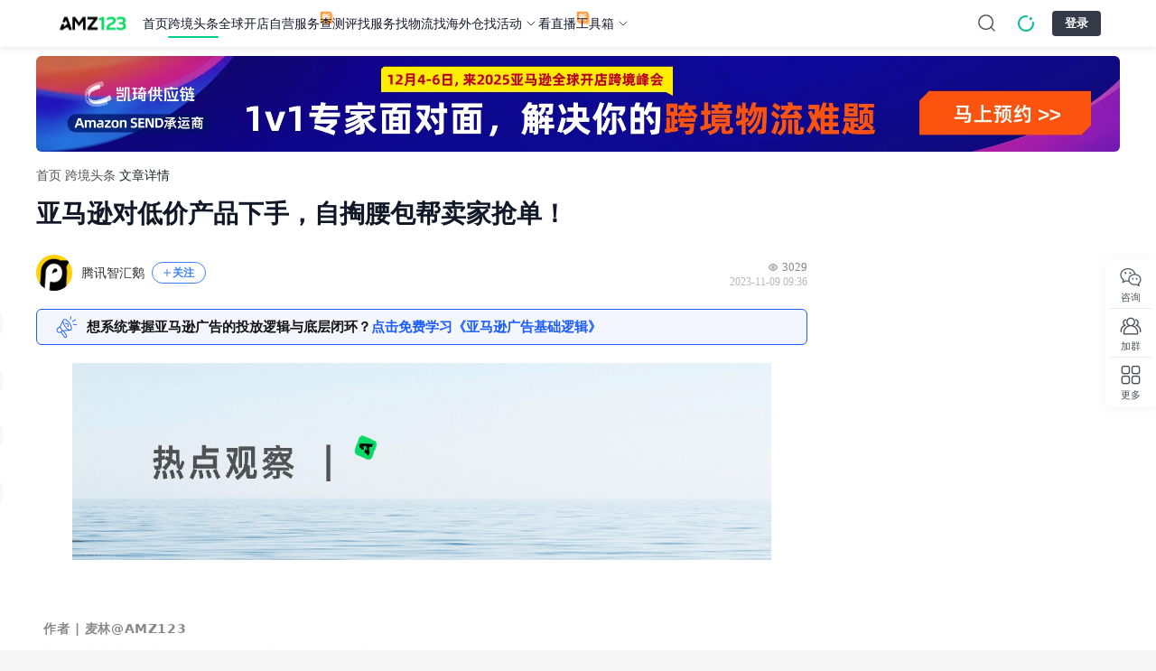

--- FILE ---
content_type: text/html;charset=utf-8
request_url: https://www.amz123.com/t/6J6SgQF3
body_size: 87994
content:
<!DOCTYPE html>
<html lang="zh-CN">
<head><meta charset="utf-8">
<title>亚马逊对低价产品下手，自掏腰包帮卖家抢单！-AMZ123跨境导航</title>
<meta name="public-utils" content="2.5.1">
<meta name="default-layout" content="^2.2.87">
<link rel="icon" size="32x32" type="image/x-icon" href="https://img.amz123.com/domain/static/images/favicon.ico">
<link rel="canonical" href="https://www.amz123.com/t/6J6SgQF3">
<meta property="og:image" name="share-icon" content="https://img.amz123.com/image_cloud/202308/1693209129569_图标amz.png">
<meta name="viewport" content="width=device-width, initial-scale=1.0, minimum-scale=1.0, maximum-scale=1.0, user-scalable=no">
<link rel="stylesheet" type="text/css" href="https://img.amz123.com/upload/index/amz123_index.css?t=1756222177">
<script src="https://img.amz123.com/upload/index/amz123_data_burial.js" defer=""></script>
<meta name="description" content="根据德勤的最新预测，2023年年末假日季电商渠道销售额将实现10.3%-12.8%的年增长，达到2780亿～2840亿美金的销售额。庞大的旺季销售机遇下，诸多卖家纷纷寄希望于在即将到来的黑五网一大促中实现流量、销量双丰收。
而值此旺季备战的紧要关头，亚马逊也接连推出多项新功能，为卖家们的旺季抢单大战再添一把火。">
<meta property="og:title" content="亚马逊对低价产品下手，自掏腰包帮卖家抢单！-AMZ123跨境导航">
<meta property="og:description" content="根据德勤的最新预测，2023年年末假日季电商渠道销售额将实现10.3%-12.8%的年增长，达到2780亿～2840亿美金的销售额。庞大的旺季销售机遇下，诸多卖家纷纷寄希望于在即将到来的黑五网一大促中实现流量、销量双丰收。
而值此旺季备战的紧要关头，亚马逊也接连推出多项新功能，为卖家们的旺季抢单大战再添一把火。">
<meta name="keywords" content="亚马逊对低价产品下手，自掏腰包帮卖家抢单！,跨境头条">
<script type="application/ld+json">{"@context":"https://schema.org","@type":"Article","datePublished":"2023-11-09T17:36:10+08:00","dateModified":"2025-11-21T13:29:43+08:00","author":[{"@type":"Person","name":"腾讯智汇鹅"}],"headline":"亚马逊对低价产品下手，自掏腰包帮卖家抢单！"}</script><link rel="modulepreload" as="script" crossorigin href="https://static-ugc.amz123.com/ugc_assets/entry.dda17c84.js"><link rel="preload" as="style" href="https://static-ugc.amz123.com/ugc_assets/entry.507b0984.css"><link rel="preload" as="style" href="https://static-ugc.amz123.com/ugc_assets/swiper-vue.a337f45f.css"><link rel="modulepreload" as="script" crossorigin href="https://static-ugc.amz123.com/ugc_assets/ClearLayout.f2ce3882.js"><link rel="preload" as="style" href="https://static-ugc.amz123.com/ugc_assets/global.6f5d308a.css"><link rel="modulepreload" as="script" crossorigin href="https://static-ugc.amz123.com/ugc_assets/_id_.5cf162da.js"><link rel="preload" as="style" href="https://static-ugc.amz123.com/ugc_assets/_id_.76176f6c.css"><link rel="modulepreload" as="script" crossorigin href="https://static-ugc.amz123.com/ugc_assets/WideSurprise.e2175986.js"><link rel="preload" as="style" href="https://static-ugc.amz123.com/ugc_assets/WideSurprise.b67c1c5a.css"><link rel="modulepreload" as="script" crossorigin href="https://static-ugc.amz123.com/ugc_assets/Icon.138375a4.js"><link rel="preload" as="style" href="https://static-ugc.amz123.com/ugc_assets/Icon.1086b57f.css"><link rel="modulepreload" as="script" crossorigin href="https://static-ugc.amz123.com/ugc_assets/config.8db9540b.js"><link rel="modulepreload" as="script" crossorigin href="https://static-ugc.amz123.com/ugc_assets/CustomCarousel.vue.bd4ee28e.js"><link rel="preload" as="style" href="https://static-ugc.amz123.com/ugc_assets/CustomCarousel.b5b4c29d.css"><link rel="modulepreload" as="script" crossorigin href="https://static-ugc.amz123.com/ugc_assets/carousel.es.f8e3bb4f.js"><link rel="modulepreload" as="script" crossorigin href="https://static-ugc.amz123.com/ugc_assets/commonStore.5d3ede69.js"><link rel="modulepreload" as="script" crossorigin href="https://static-ugc.amz123.com/ugc_assets/author.a6753071.js"><link rel="modulepreload" as="script" crossorigin href="https://static-ugc.amz123.com/ugc_assets/surprises.9bc68bad.js"><link rel="modulepreload" as="script" crossorigin href="https://static-ugc.amz123.com/ugc_assets/index.9b5eafbe.js"><link rel="preload" as="style" href="https://static-ugc.amz123.com/ugc_assets/index.6ef9605c.css"><link rel="modulepreload" as="script" crossorigin href="https://static-ugc.amz123.com/ugc_assets/client-only.a6d1ec65.js"><link rel="modulepreload" as="script" crossorigin href="https://static-ugc.amz123.com/ugc_assets/nuxt-link.217e708c.js"><link rel="modulepreload" as="script" crossorigin href="https://static-ugc.amz123.com/ugc_assets/GraySpan.0eb01964.js"><link rel="modulepreload" as="script" crossorigin href="https://static-ugc.amz123.com/ugc_assets/CollectHover.vue.df12718e.js"><link rel="preload" as="style" href="https://static-ugc.amz123.com/ugc_assets/CollectHover.1635628f.css"><link rel="modulepreload" as="script" crossorigin href="https://static-ugc.amz123.com/ugc_assets/CustomImage.681a9ec2.js"><link rel="preload" as="style" href="https://static-ugc.amz123.com/ugc_assets/CustomImage.1307b6d4.css"><link rel="modulepreload" as="script" crossorigin href="https://static-ugc.amz123.com/ugc_assets/Empty.ccbbb1b5.js"><link rel="modulepreload" as="script" crossorigin href="https://static-ugc.amz123.com/ugc_assets/use-locale.fe4d25b8.js"><link rel="modulepreload" as="script" crossorigin href="https://static-ugc.amz123.com/ugc_assets/AuthorAvatar.2c3f0fbd.js"><link rel="preload" as="style" href="https://static-ugc.amz123.com/ugc_assets/AuthorAvatar.a6c40a19.css"><link rel="modulepreload" as="script" crossorigin href="https://static-ugc.amz123.com/ugc_assets/BlankA.vue.3801972a.js"><link rel="modulepreload" as="script" crossorigin href="https://static-ugc.amz123.com/ugc_assets/SvgRight.a2f08154.js"><link rel="preload" as="style" href="https://static-ugc.amz123.com/ugc_assets/SvgRight.6c20cb01.css"><link rel="modulepreload" as="script" crossorigin href="https://static-ugc.amz123.com/ugc_assets/Share.b7b75e3c.js"><link rel="preload" as="style" href="https://static-ugc.amz123.com/ugc_assets/Share.51cada82.css"><link rel="modulepreload" as="script" crossorigin href="https://static-ugc.amz123.com/ugc_assets/dateUtils.3a32ce2b.js"><link rel="modulepreload" as="script" crossorigin href="https://static-ugc.amz123.com/ugc_assets/dayjs.min.76341416.js"><link rel="modulepreload" as="script" crossorigin href="https://static-ugc.amz123.com/ugc_assets/qrcode.524b7718.js"><link rel="modulepreload" as="script" crossorigin href="https://static-ugc.amz123.com/ugc_assets/content.93ac8b97.js"><link rel="modulepreload" as="script" crossorigin href="https://static-ugc.amz123.com/ugc_assets/article.41bf3568.js"><link rel="modulepreload" as="script" crossorigin href="https://static-ugc.amz123.com/ugc_assets/articlesStore.d1eed9a2.js"><link rel="modulepreload" as="script" crossorigin href="https://static-ugc.amz123.com/ugc_assets/zb.4c484c04.js"><link rel="modulepreload" as="script" crossorigin href="https://static-ugc.amz123.com/ugc_assets/cloneDeep.b6c9ef0d.js"><link rel="modulepreload" as="script" crossorigin href="https://static-ugc.amz123.com/ugc_assets/_getAllKeys.68ef99f1.js"><link rel="modulepreload" as="script" crossorigin href="https://static-ugc.amz123.com/ugc_assets/CustomPopover.df6bb697.js"><link rel="preload" as="style" href="https://static-ugc.amz123.com/ugc_assets/CustomPopover.bad09dca.css"><link rel="modulepreload" as="script" crossorigin href="https://static-ugc.amz123.com/ugc_assets/NewCustomPopover.1104aabd.js"><link rel="preload" as="style" href="https://static-ugc.amz123.com/ugc_assets/NewCustomPopover.2fb1b839.css"><link rel="modulepreload" as="script" crossorigin href="https://static-ugc.amz123.com/ugc_assets/WechatHover.vue.1d9838da.js"><link rel="modulepreload" as="script" crossorigin href="https://static-ugc.amz123.com/ugc_assets/Linkhover.vue.cb978454.js"><link rel="modulepreload" as="script" crossorigin href="https://static-ugc.amz123.com/ugc_assets/RightSvg.ea110588.js"><link rel="modulepreload" as="script" crossorigin href="https://static-ugc.amz123.com/ugc_assets/blue.0be4d509.js"><link rel="preload" as="style" href="https://static-ugc.amz123.com/ugc_assets/blue.ce50a584.css"><link rel="modulepreload" as="script" crossorigin href="https://static-ugc.amz123.com/ugc_assets/author.6343ba13.js"><link rel="modulepreload" as="script" crossorigin href="https://static-ugc.amz123.com/ugc_assets/index.95b916e2.js"><link rel="preload" as="style" href="https://static-ugc.amz123.com/ugc_assets/index.23cd5533.css"><link rel="modulepreload" as="script" crossorigin href="https://static-ugc.amz123.com/ugc_assets/index.846a4e85.js"><link rel="preload" as="style" href="https://static-ugc.amz123.com/ugc_assets/index.58f38142.css"><link rel="modulepreload" as="script" crossorigin href="https://static-ugc.amz123.com/ugc_assets/index.322dc8f5.js"><link rel="preload" as="style" href="https://static-ugc.amz123.com/ugc_assets/index.04d1ad06.css"><link rel="modulepreload" as="script" crossorigin href="https://static-ugc.amz123.com/ugc_assets/index.0c5eaccf.js"><link rel="modulepreload" as="script" crossorigin href="https://static-ugc.amz123.com/ugc_assets/index.580338c5.js"><link rel="preload" as="style" href="https://static-ugc.amz123.com/ugc_assets/index.ffeff94b.css"><link rel="modulepreload" as="script" crossorigin href="https://static-ugc.amz123.com/ugc_assets/throttle.766ca8ac.js"><link rel="modulepreload" as="script" crossorigin href="https://static-ugc.amz123.com/ugc_assets/debounce.be663265.js"><link rel="modulepreload" as="script" crossorigin href="https://static-ugc.amz123.com/ugc_assets/layout.7bda0ad2.js"><link rel="preload" as="style" href="https://static-ugc.amz123.com/ugc_assets/layout.dc6ecc53.css"><link rel="modulepreload" as="script" crossorigin href="https://static-ugc.amz123.com/ugc_assets/index.ec009126.js"><link rel="modulepreload" as="script" crossorigin href="https://static-ugc.amz123.com/ugc_assets/useLdJson.31053841.js"><link rel="modulepreload" as="script" crossorigin href="https://static-ugc.amz123.com/ugc_assets/surprise.5da3cdf0.js"><link rel="modulepreload" as="script" crossorigin href="https://static-ugc.amz123.com/ugc_assets/useModal.bfafe2de.js"><link rel="preload" as="style" href="https://static-ugc.amz123.com/ugc_assets/useModal.c1ff4d0d.css"><link rel="modulepreload" as="script" crossorigin href="https://static-ugc.amz123.com/ugc_assets/SurpriseReport.f53a6327.js"><link rel="preload" as="style" href="https://static-ugc.amz123.com/ugc_assets/SurpriseReport.cad64264.css"><link rel="modulepreload" as="script" crossorigin href="https://static-ugc.amz123.com/ugc_assets/initWxImg.990e4d5c.js"><link rel="preload" as="style" href="https://static-ugc.amz123.com/ugc_assets/initWxImg.92c4b519.css"><link rel="modulepreload" as="script" crossorigin href="https://static-ugc.amz123.com/ugc_assets/LoadMore.dbe42ed9.js"><link rel="preload" as="style" href="https://static-ugc.amz123.com/ugc_assets/LoadMore.fa6312e9.css"><link rel="prefetch" as="style" href="https://static-ugc.amz123.com/ugc_assets/detail.c2485256.css"><link rel="prefetch" as="style" href="https://static-ugc.amz123.com/ugc_assets/index.5051f2a8.css"><link rel="prefetch" as="script" crossorigin href="https://static-ugc.amz123.com/ugc_assets/detail.f7584c84.js"><link rel="prefetch" as="script" crossorigin href="https://static-ugc.amz123.com/ugc_assets/index.9d910f87.js"><link rel="prefetch" as="script" crossorigin href="https://static-ugc.amz123.com/ugc_assets/ask-navigate.32461a4a.js"><link rel="prefetch" as="script" crossorigin href="https://static-ugc.amz123.com/ugc_assets/content-create.a5a256a8.js"><link rel="prefetch" as="script" crossorigin href="https://static-ugc.amz123.com/ugc_assets/detail.ca6b2265.js"><link rel="prefetch" as="script" crossorigin href="https://static-ugc.amz123.com/ugc_assets/get-activity-token.fbc9ddc2.js"><link rel="prefetch" as="script" crossorigin href="https://static-ugc.amz123.com/ugc_assets/newActivity.eeb54fbb.js"><link rel="prefetch" as="script" crossorigin href="https://static-ugc.amz123.com/ugc_assets/tag-navigate.80b9fd82.js"><link rel="prefetch" as="script" crossorigin href="https://static-ugc.amz123.com/ugc_assets/tags-navigate.bc7b0450.js"><link rel="prefetch" as="script" crossorigin href="https://static-ugc.amz123.com/ugc_assets/ugc-t.73ed053a.js"><link rel="prefetch" as="style" href="https://static-ugc.amz123.com/ugc_assets/NoHeader.5a1fcf6a.css"><link rel="prefetch" as="script" crossorigin href="https://static-ugc.amz123.com/ugc_assets/NoHeader.e02ad2ac.js"><link rel="prefetch" as="style" href="https://static-ugc.amz123.com/ugc_assets/default.bfc822f5.css"><link rel="prefetch" as="script" crossorigin href="https://static-ugc.amz123.com/ugc_assets/default.93d35b29.js"><link rel="prefetch" as="image" type="image/svg+xml" href="https://static-ugc.amz123.com/ugc_assets/eye.a9a01da8.svg"><link rel="prefetch" as="image" type="image/svg+xml" href="https://static-ugc.amz123.com/ugc_assets/NoticeIcon.88340cd2.svg"><link rel="prefetch" as="image" type="image/png" href="https://static-ugc.amz123.com/ugc_assets/new-zb-banner.744685ce.png"><link rel="prefetch" as="image" type="image/svg+xml" href="https://static-ugc.amz123.com/ugc_assets/loading-default.d3e010c7.svg"><link rel="prefetch" as="image" type="image/svg+xml" href="https://static-ugc.amz123.com/ugc_assets/RightSvg.650739e3.svg"><link rel="prefetch" as="image" type="image/svg+xml" href="https://static-ugc.amz123.com/ugc_assets/fire.171c3ea8.svg"><link rel="prefetch" as="image" type="image/svg+xml" href="https://static-ugc.amz123.com/ugc_assets/Svg.decc30c9.svg"><link rel="prefetch" as="image" type="image/svg+xml" href="https://static-ugc.amz123.com/ugc_assets/time-plain.d1c13b89.svg"><link rel="prefetch" as="image" type="image/svg+xml" href="https://static-ugc.amz123.com/ugc_assets/rate.f1007f86.svg"><link rel="prefetch" as="image" type="image/svg+xml" href="https://static-ugc.amz123.com/ugc_assets/link.dd8f8466.svg"><link rel="prefetch" as="image" type="image/png" href="https://static-ugc.amz123.com/ugc_assets/mini-qrcode.9b36e41e.png"><link rel="prefetch" as="image" type="image/svg+xml" href="https://static-ugc.amz123.com/ugc_assets/close.11fa3a52.svg"><link rel="prefetch" as="image" type="image/svg+xml" href="https://static-ugc.amz123.com/ugc_assets/Svg.561fddc3.svg"><link rel="prefetch" as="image" type="image/png" href="https://static-ugc.amz123.com/ugc_assets/mini-bg.90877937.png"><link rel="prefetch" as="image" type="image/png" href="https://static-ugc.amz123.com/ugc_assets/bg.cd98a67f.png"><link rel="prefetch" as="image" type="image/png" href="https://static-ugc.amz123.com/ugc_assets/hostImg.bb5db2e7.png"><link rel="prefetch" as="image" type="image/svg+xml" href="https://static-ugc.amz123.com/ugc_assets/delete.1361eba2.svg"><link rel="stylesheet" href="https://static-ugc.amz123.com/ugc_assets/entry.507b0984.css"><link rel="stylesheet" href="https://static-ugc.amz123.com/ugc_assets/swiper-vue.a337f45f.css"><link rel="stylesheet" href="https://static-ugc.amz123.com/ugc_assets/global.6f5d308a.css"><link rel="stylesheet" href="https://static-ugc.amz123.com/ugc_assets/_id_.76176f6c.css"><link rel="stylesheet" href="https://static-ugc.amz123.com/ugc_assets/WideSurprise.b67c1c5a.css"><link rel="stylesheet" href="https://static-ugc.amz123.com/ugc_assets/Icon.1086b57f.css"><link rel="stylesheet" href="https://static-ugc.amz123.com/ugc_assets/CustomCarousel.b5b4c29d.css"><link rel="stylesheet" href="https://static-ugc.amz123.com/ugc_assets/index.6ef9605c.css"><link rel="stylesheet" href="https://static-ugc.amz123.com/ugc_assets/CollectHover.1635628f.css"><link rel="stylesheet" href="https://static-ugc.amz123.com/ugc_assets/CustomImage.1307b6d4.css"><link rel="stylesheet" href="https://static-ugc.amz123.com/ugc_assets/AuthorAvatar.a6c40a19.css"><link rel="stylesheet" href="https://static-ugc.amz123.com/ugc_assets/SvgRight.6c20cb01.css"><link rel="stylesheet" href="https://static-ugc.amz123.com/ugc_assets/Share.51cada82.css"><link rel="stylesheet" href="https://static-ugc.amz123.com/ugc_assets/CustomPopover.bad09dca.css"><link rel="stylesheet" href="https://static-ugc.amz123.com/ugc_assets/NewCustomPopover.2fb1b839.css"><link rel="stylesheet" href="https://static-ugc.amz123.com/ugc_assets/blue.ce50a584.css"><link rel="stylesheet" href="https://static-ugc.amz123.com/ugc_assets/index.23cd5533.css"><link rel="stylesheet" href="https://static-ugc.amz123.com/ugc_assets/index.58f38142.css"><link rel="stylesheet" href="https://static-ugc.amz123.com/ugc_assets/index.04d1ad06.css"><link rel="stylesheet" href="https://static-ugc.amz123.com/ugc_assets/index.ffeff94b.css"><link rel="stylesheet" href="https://static-ugc.amz123.com/ugc_assets/layout.dc6ecc53.css"><link rel="stylesheet" href="https://static-ugc.amz123.com/ugc_assets/useModal.c1ff4d0d.css"><link rel="stylesheet" href="https://static-ugc.amz123.com/ugc_assets/SurpriseReport.cad64264.css"><link rel="stylesheet" href="https://static-ugc.amz123.com/ugc_assets/initWxImg.92c4b519.css"><link rel="stylesheet" href="https://static-ugc.amz123.com/ugc_assets/LoadMore.fa6312e9.css"></head>
<body ><div id="__nuxt"><!--[--><!--[--><!--]--><!--[--><div id="amz123-default-layout" data-v-f2a0dab7><div id="amz-header" data-v-f2a0dab7><header class="amz123-header" data-v-f2a0dab7><div class="amz123-logo"><a href="https://www.amz123.com/"><img src="https://img.amz123.com/upload/index/amz123_top_logo.svg" alt="AMZ123跨境卖家导航"></a><div class="arrow-logos"><svg xmlns="http://www.w3.org/2000/svg" width="32" height="64" viewBox="0 0 512 512"><path d="M256.5 64.5l-192 192h112v392h160v-392h112z" fill="currentColor"></path></svg></div><div class="amz-logo-tip"><span class="amz-tip-text">拖动LOGO到书签栏，立即收藏AMZ123</span></div></div><div class="amz123-logo-small"><section><a href="https://www.amz123.com/"><img src="https://img.amz123.com/upload/index/amz123_top_logo.svg" alt="AMZ123跨境卖家导航"></a></section><svg xmlns="http://www.w3.org/2000/svg" width="32" height="64" viewBox="0 0 512 512"><path d="M256.5 64.5l-192 192h112v392h160v-392h112z" fill="currentColor"></path></svg><div class="amz-logo-tip-small"><span class="amz-tip-text">拖动LOGO到书签栏，立即收藏AMZ123</span></div></div><ul class="amz-header-nav-list" data-sdk-position="顶部菜单"><!--[--><li class="amz-nav-title" data-match-path="/" data-is-precise="1"><section><a class="amz-nav-title-link" href="https://www.amz123.com" data-sdk-index="0" data-sdk-report="1" target="_blank">首页</a><!----><!----></section><!----></li><li class="amz-nav-title" data-match-path="^/(?:t|b|report|zb|kx|yidian)(?:/[^/]*|-[^/]*|$)" data-is-precise="0"><section><a class="amz-nav-title-link" href="https://www.amz123.com/t" data-sdk-index="1" data-sdk-report="1" target="_blank">跨境头条</a><!----><!----></section><ul class="amz-dropdown-menu-style1 amz-dropdown-menu-panel"><!--[--><a data-sdk-report="1" data-sdk-index="0" href="https://www.amz123.com/b" target="_blank">跨境百科</a><a data-sdk-report="1" data-sdk-index="1" href="https://www.amz123.com/report" target="_blank">跨境报告</a><a data-sdk-report="1" data-sdk-index="2" href="https://www.amz123.com/zb" target="_blank">跨境早报</a><a data-sdk-report="1" data-sdk-index="3" href="https://www.amz123.com/kx" target="_blank">跨境快讯</a><a data-sdk-report="1" data-sdk-index="4" href="https://www.amz123.com/yidian" target="_blank">每日一店</a><!--]--></ul></li><li class="amz-nav-title" data-match-path="^/kd(?:/[^/]*|-[^/]*|$)" data-is-precise="0"><section><a class="amz-nav-title-link" href="https://www.amz123.com/kd" data-sdk-index="2" data-sdk-report="1" target="_blank">全球开店</a><!----><!----></section><ul class="amz-dropdown-menu-style2 amz-dropdown-menu-panel" data-sdk-position="全球开店"><!----><!--[--><!--[--><a class="module-style2-title" data-sdk-position="全球开店-热门平台" data-sdk-report="1" data-sdk-index="0" href="https://www.amz123.com/kd" target="_blank">热门平台</a><!----><li><div class="module-style2-container-main"><!--[--><a class="module-style2-category-container" data-sdk-report="1" data-sdk-index="0" href="https://www.amz123.com/amazon?from=kd" target="_blank"><img class="module-style2-logo" src="https://img.amz123.com/upload/index_icon/20210824/empty.png" data-load-img="https://img.amz123.com/upload/image_cloud/202403/1711417194425507_1682645116800_%E4%BA%9A%E9%A9%AC%E9%80%8A%282%29.jpeg" alt="亚马逊"><section>亚马逊</section></a><a class="module-style2-category-container" data-sdk-report="1" data-sdk-index="1" href="https://seller.tiktokglobalshop.com/account/register?channel=us_partner_TT123" target="_blank"><img class="module-style2-logo" src="https://img.amz123.com/upload/index_icon/20210824/empty.png" data-load-img="https://img.amz123.com/image_cloud/202304/1681278556452_tiktoklogo.png" alt="TikTok Shop"><section>TikTok Shop</section></a><a class="module-style2-category-container" data-sdk-report="1" data-sdk-index="2" href="https://www.amz123.com/form/ajka4Z?from=ad" target="_blank"><img class="module-style2-logo" src="https://img.amz123.com/upload/index_icon/20210824/empty.png" data-load-img="https://img.amz123.com/image_cloud/202304/1681983656548_emag.png" alt="eMAG"><section>eMAG</section></a><a class="module-style2-category-container" data-sdk-report="1" data-sdk-index="3" href="https://www.amz123.com/allegro/guide?from=kd" target="_blank"><img class="module-style2-logo" src="https://img.amz123.com/upload/index_icon/20210824/empty.png" data-load-img="https://img.amz123.com/upload/image_cloud/202403/1710146077321453_Allegrologo200x200.png" alt="Allegro"><section>Allegro</section></a><a class="module-style2-category-container" data-sdk-report="1" data-sdk-index="4" href="https://www.amz123.com/aliexpress?from=kd" target="_blank"><img class="module-style2-logo" src="https://img.amz123.com/upload/index_icon/20210824/empty.png" data-load-img="https://img.amz123.com/image_cloud/202304/1681376708703_c7c352423ca7627d0c9cf4685c19f58.png" alt="速卖通"><section>速卖通</section></a><a class="module-style2-category-container" data-sdk-report="1" data-sdk-index="5" href="https://sellercenter.lazada.com.my/apps/register/registration?lazMall=0&amp;basedCountry=CN&amp;utm_source=CNCBPRAMZ2411" target="_blank"><img class="module-style2-logo" src="https://img.amz123.com/upload/index_icon/20210824/empty.png" data-load-img="https://img.amz123.com/upload/image_cloud/202411/1732257952655170_Logo.jpg" alt="Lazada"><section>Lazada</section></a><!--]--></div></li><!--]--><!--]--><div class="module-style2-code"><div class="open-code-left"><img src="https://img.amz123.com/upload/index_icon/20210824/empty.png" data-load-img="https://img.amz123.com/static/images/index/new_group.png" alt="二维码背景图"><div class="left-one-title">立即扫一扫</div><div class="left-two-title">联系开店顾问</div></div><div class="open-code-right"><img src="https://img.amz123.com/upload/image_cloud/202407/1721726524578093_%E5%AE%A2%E6%9C%8D%E6%B4%BB%E7%A0%81.png" alt="客服二维码"></div></div><div class="module-style2-contain-button" style="justify-content: center"><!--[--><a class="module-style2-button-item" target="_blank" href="https://www.amz123.com/kd">查看更多</a><!--]--></div></ul></li><li class="amz-nav-title" data-match-path="^/(?:p|shop)(?:/[^/]*|-[^/]*|$)" data-is-precise="0"><section><a class="amz-nav-title-link" href="https://www.amz123.com/shop" data-sdk-index="3" data-sdk-report="1" target="_blank">自营服务</a><div class="amz123-new-icon"><img src="https://img.amz123.com/upload/image_cloud/202403/1711336417388007_%E6%96%B0%E6%A0%87%E8%AF%86.svg"></div><!----></section><ul class="amz-dropdown-menu-style1 amz-dropdown-menu-panel"><!--[--><a data-sdk-report="1" data-sdk-index="0" href="https://www.amz123.com/p/4sMMhGRO" target="_blank">TikTok广告开户</a><a data-sdk-report="1" data-sdk-index="1" href="https://www.amz123.com/p/HojDQ3by" target="_blank">Facebook广告开户</a><a data-sdk-report="1" data-sdk-index="2" href="https://www.amz123.com/p/el6Y1aAY" target="_blank">Google广告开户</a><a data-sdk-report="1" data-sdk-index="3" href="https://www.amz123.com/p/WEGcoDmK" target="_blank">Twitter广告开户</a><a data-sdk-report="1" data-sdk-index="4" href="https://www.amz123.com/p/fTkaBxLu" target="_blank">亚马逊卖家成长服务</a><!--]--></ul></li><li class="amz-nav-title" data-match-path="^/(?:cp|pz|gm)(?:/[^/]*|-[^/]*|$)" data-is-precise="0"><section><a class="amz-nav-title-link" href="https://www.amz123.com/cp" data-sdk-index="4" data-sdk-report="1" target="_blank">查测评</a><!----><!----></section><ul class="amz-dropdown-menu-style1 amz-dropdown-menu-panel"><!--[--><a data-sdk-report="1" data-sdk-index="0" href="https://www.amz123.com/pz" target="_blank">骗子曝光</a><a data-sdk-report="1" data-sdk-index="1" href="https://www.amz123.com/gm" target="_blank">跟卖曝光</a><!--]--></ul></li><li class="amz-nav-title" data-match-path="^/f(?:/[^/]*|-[^/]*|$)" data-is-precise="0"><section><a class="amz-nav-title-link" href="https://www.amz123.com/fuwu" data-sdk-index="5" data-sdk-report="1" target="_blank">找服务</a><!----><!----></section><!----></li><li class="amz-nav-title" data-match-path="^/wuliu(?:/[^/]*|-[^/]*|$)" data-is-precise="0"><section><a class="amz-nav-title-link" href="https://www.amz123.com/wuliu" data-sdk-index="6" data-sdk-report="1" target="_blank">找物流</a><!----><!----></section><!----></li><li class="amz-nav-title" data-match-path="^/haiwaicang(?:/[^/]*|-[^/]*|$)" data-is-precise="0"><section><a class="amz-nav-title-link" href="https://www.amz123.com/haiwaicang" data-sdk-index="7" data-sdk-report="1" target="_blank">找海外仓</a><!----><!----></section><!----></li><li class="amz-nav-title arrow-control" data-match-path="^/hd(?:/[^/]*|-[^/]*|$)" data-is-precise="0"><section><a class="amz-nav-title-link" href="https://www.amz123.com/hd" data-sdk-index="8" data-sdk-report="1" target="_blank">找活动</a><!----><svg class="amz-tool-icon-up" width="16" height="16" viewbox="0 0 16 16" fill="none" xmlns="http://www.w3.org/2000/svg"><path d="M12 6L8 10L4 6" stroke="#495057" stroke-linecap="round" stroke-linejoin="round"></path></svg></section><div class="amz-dropdown-menu-style4-wrapper amz-dropdown-menu-panel"><ul class="amz-dropdown-menu-style4" data-sdk-position="找活动"><div class="module-style4-recommend-wrapper" data-sdk-position="找活动-长沙首场·亚马逊全球开店2026卖家大会"><a href="https://www.amz123.com/hd/1Si3fqAE" target="_blank" class="module-style4-recommend-content" data-sdk-report="1" data-sdk-index="0"><div class="module-style4-recommend-name">长沙首场·亚马逊全球开店2026卖家大会</div><img class="module-style4-recommend-img" src="https://img.amz123.com/upload/index_icon/20210824/empty.png" data-load-img="https://img.amz123.com/upload/image_cloud/202511/1762481513799851_%E5%BE%AE%E4%BF%A1%E5%9B%BE%E7%89%87_20251106211945_62_272.webp" alt="长沙首场·亚马逊全球开店2026卖家大会"></a><div class="module-style4-recommend-buttons"><a class="module-style4-primary-button" href="https://www.amz123.com/hd/1Si3fqAE" target="_blank">立即报名</a><a class="module-style4-plain-button" href="https://www.amz123.com/hd/1Si3fqAE" target="_blank">了解更多 <img src="https://img.amz123.com/upload/index_icon/20210824/empty.png" data-load-img="https://img.amz123.com/static/images/ArrowRight.svg" alt="了解更多"></a></div></div><div class="module-style4-recent-wrapper" data-sdk-position="找活动-长沙首场·亚马逊全球开店2026卖家大会"><div class="module-style4-recent-head"><div class="module-style4-wrapper-title">近期活动</div><a class="module-style4-recent-more" href="https://www.amz123.com/hd" target="_blank">更多 <svg width="10" height="10" viewBox="0 0 10 10" fill="none" xmlns="http://www.w3.org/2000/svg"><path d="M3.75 2L6.75 5L3.75 8" stroke="#737373" stroke-width="0.75" stroke-linecap="round" stroke-linejoin="round"></path></svg></a></div><div class="module-style4-recent-container"><!--[--><a class="module-style4-recent-item" href="https://www.amz123.com/hd/s8dpqKgM" target="_blank" data-start-time="1764050400"><div class="module-style4-recent-border"></div><div class="module-style4-recent-item-right"><div class="module-style4-recent-item-name">Coupang热势领航私享会—最新红利+热门选品+抢占流量+极速启动</div><div class="module-style4-recent-info"><div class="module-style4-recent-info-left"><div class="module-style4-recent-time">11-25</div><div class="module-style4-recent-day"></div></div><div class="module-style4-recent-address"></div></div></div></a><a class="module-style4-recent-item" href="https://www.amz123.com/hd/FKFz4vo0" target="_blank" data-start-time="1764133200"><div class="module-style4-recent-border"></div><div class="module-style4-recent-item-right"><div class="module-style4-recent-item-name">税醒吧！跨境人！2025跨境电商财税合规风暴应对实战课【深圳站】</div><div class="module-style4-recent-info"><div class="module-style4-recent-info-left"><div class="module-style4-recent-time">11-26</div><div class="module-style4-recent-day"></div></div><div class="module-style4-recent-address"></div></div></div></a><a class="module-style4-recent-item" href="https://www.amz123.com/hd/3o5ynqoy" target="_blank" data-start-time="1765825199"><div class="module-style4-recent-border"></div><div class="module-style4-recent-item-right"><div class="module-style4-recent-item-name">武汉首场·亚马逊全球开店2026卖家大会</div><div class="module-style4-recent-info"><div class="module-style4-recent-info-left"><div class="module-style4-recent-time">12-16</div><div class="module-style4-recent-day"></div></div><div class="module-style4-recent-address"></div></div></div></a><a class="module-style4-recent-item" href="https://www.amz123.com/hd/WYHqCcAu" target="_blank" data-start-time="1766035800"><div class="module-style4-recent-border"></div><div class="module-style4-recent-item-right"><div class="module-style4-recent-item-name">东莞首场·亚马逊全球开店2026卖家大会</div><div class="module-style4-recent-info"><div class="module-style4-recent-info-left"><div class="module-style4-recent-time">12-18</div><div class="module-style4-recent-day"></div></div><div class="module-style4-recent-address"></div></div></div></a><!--]--></div></div><div class="module-style4-good-wrapper"><div class="module-style4-wrapper-title">精选活动</div><div class="module-style4-good-container"><!--[--><a class="module-style4-goods-item" href="https://www.amz123.com/hd/ZaL6zORY" target="_blank"><img class="module-style4-good-img" src="https://img.amz123.com/upload/index_icon/20210824/empty.png" data-load-img="https://img.amz123.com/upload//202409/1725446774343684_%E5%93%81%E7%89%8C%E6%96%B9%E8%88%9F.png" alt="出海战略私享会"><div class="module-style4-good-name">出海战略私享会</div></a><a class="module-style4-goods-item" href="https://www.amz123.com/hd/a0qgv1hI" target="_blank"><img class="module-style4-good-img" src="https://img.amz123.com/upload/index_icon/20210824/empty.png" data-load-img="https://img.amz123.com/image_cloud/202303/1679679918702_amz123logo.jpeg" alt="跨境财税合规课"><div class="module-style4-good-name">跨境财税合规课</div></a><a class="module-style4-goods-item" href="https://www.amz123.com/hd/s8dpqKgM" target="_blank"><img class="module-style4-good-img" src="https://img.amz123.com/upload/index_icon/20210824/empty.png" data-load-img="https://img.amz123.com/upload/image_cloud/202502/1740051611614751_1733191982139402_coupang.jpeg" alt="酷澎私享会深圳站"><div class="module-style4-good-name">酷澎私享会深圳站</div></a><a class="module-style4-goods-item" href="https://www.amz123.com/hd/jqob3YQD" target="_blank"><img class="module-style4-good-img" src="https://img.amz123.com/upload/index_icon/20210824/empty.png" data-load-img="https://img.amz123.com/image_cloud/202303/1679679918702_amz123logo.jpeg" alt="拉美万亿蓝海启航"><div class="module-style4-good-name">拉美万亿蓝海启航</div></a><a class="module-style4-goods-item" href="https://www.amz123.com/hd/21MMMrQH" target="_blank"><img class="module-style4-good-img" src="https://img.amz123.com/upload/index_icon/20210824/empty.png" data-load-img="https://img.amz123.com/image_cloud/202303/1679679918702_amz123logo.jpeg" alt="跨境年终生态峰会"><div class="module-style4-good-name">跨境年终生态峰会</div></a><a class="module-style4-goods-item" href="https://www.amz123.com/hd/ROl6hANm" target="_blank"><img class="module-style4-good-img" src="https://img.amz123.com/upload/index_icon/20210824/empty.png" data-load-img="https://img.amz123.com/image_cloud/202303/1679679918702_amz123logo.jpeg" alt="亚太新供应商峰会"><div class="module-style4-good-name">亚太新供应商峰会</div></a><a class="module-style4-goods-item" href="https://www.amz123.com/hd/8OWd8KE1" target="_blank"><img class="module-style4-good-img" src="https://img.amz123.com/upload/index_icon/20210824/empty.png" data-load-img="https://img.amz123.com/upload/image_cloud/202501/1736316548408216_TT123%E5%9B%BE%E6%A0%87.png" alt="TK年度商家盛典"><div class="module-style4-good-name">TK年度商家盛典</div></a><a class="module-style4-goods-item" href="https://www.amz123.com/hd/3o5ynqoy" target="_blank"><img class="module-style4-good-img" src="https://img.amz123.com/upload/index_icon/20210824/empty.png" data-load-img="https://img.amz123.com/image_cloud/202303/1679679918702_amz123logo.jpeg" alt="全球卖家大会"><div class="module-style4-good-name">全球卖家大会</div></a><!--]--></div></div></ul></div></li><li class="amz-nav-title" data-match-path="^/zhibo(?:/[^/]*|-[^/]*|$)" data-is-precise="0"><section><a class="amz-nav-title-link" href="https://www.amz123.com/zhibo" data-sdk-index="9" data-sdk-report="1" target="_blank">看直播</a><div class="amz123-new-icon"><img src="https://img.amz123.com/upload/image_cloud/202403/1711336417388007_%E6%96%B0%E6%A0%87%E8%AF%86.svg"></div><!----></section><!----></li><li class="amz-nav-title arrow-control" data-match-path="^/(?:tools|minitools|calendar|zhmap|yb|dingjiabiao|anzhuo|moni|moni)(?:/[^/]*|-[^/]*|$)" data-is-precise="0"><section><a class="amz-nav-title-link" href="https://www.amz123.com/minitools" data-sdk-index="10" data-sdk-report="1" target="_blank">工具箱</a><!----><svg class="amz-tool-icon-up" width="16" height="16" viewbox="0 0 16 16" fill="none" xmlns="http://www.w3.org/2000/svg"><path d="M12 6L8 10L4 6" stroke="#495057" stroke-linecap="round" stroke-linejoin="round"></path></svg></section><ul class="amz-dropdown-menu-style5 amz-dropdown-menu-panel" data-sdk-position="工具箱"><!--[--><li class="module-style5-group" data-sdk-position="工具箱-热门工具"><span>热门工具</span><!--[--><span><a data-sdk-report="1" data-sdk-index="0" href="https://www.amz123.com/tools-bianjiqi" target="_blank"><img class="module-style5-logo" src="https://img.amz123.com/upload/index_icon/20210824/empty.png" alt="可视化编辑器" data-load-img="https://img.amz123.com/static/tools/icons/tools-bianjiqi.png"><section>可视化编辑器</section></a></span><span><a data-sdk-report="1" data-sdk-index="1" href="https://www.amz123.com/tools-danwei" target="_blank"><img class="module-style5-logo" src="https://img.amz123.com/upload/index_icon/20210824/empty.png" alt="单位换算工具" data-load-img="https://img.amz123.com/static/tools/icons/tools-danwei.png"><section>单位换算工具</section></a></span><span><a data-sdk-report="1" data-sdk-index="2" href="https://www.amz123.com/tools-toggle" target="_blank"><img class="module-style5-logo" src="https://img.amz123.com/upload/index_icon/20210824/empty.png" alt="大小写转换" data-load-img="https://img.amz123.com/static/tools/icons/tools-toggle.png"><section>大小写转换</section></a></span><span><a data-sdk-report="1" data-sdk-index="3" href="https://www.amz123.com/tools-hlhs" target="_blank"><img class="module-style5-logo" src="https://img.amz123.com/upload/index_icon/20210824/empty.png" alt="汇率换算工具" data-load-img="https://img.amz123.com/upload/image_cloud/202312/1703240096557212_%E8%B4%A7%E5%B8%81%E6%B1%87%E7%8E%87%E6%8D%A2%E7%AE%97%E5%99%A8.png"><section>汇率换算工具</section></a></span><span><a data-sdk-report="1" data-sdk-index="4" href="https://www.amz123.com/tools-emoji" target="_blank"><img class="module-style5-logo" src="https://img.amz123.com/upload/index_icon/20210824/empty.png" alt="Emoji表情大全" data-load-img="https://img.amz123.com/image_cloud/202305/1684748873012_emoji.png"><section>Emoji表情大全</section></a></span><!--]--></li><li class="module-style5-group" data-sdk-position="工具箱-最新工具"><span>最新工具</span><!--[--><span><a data-sdk-report="1" data-sdk-index="0" href="https://www.amz123.com/tools-shangbiao" target="_blank"><img class="module-style5-logo" src="https://img.amz123.com/upload/index_icon/20210824/empty.png" alt="美国商标分类" data-load-img="https://img.amz123.com/upload/image_cloud/202311/1700218730236824_1a9b6337-a77e-4030-9ff6-25b97c5a1089.png"><section>美国商标分类</section></a></span><span><a data-sdk-report="1" data-sdk-index="1" href="https://www.amz123.com/tools-calculator" target="_blank"><img class="module-style5-logo" src="https://img.amz123.com/upload/index_icon/20210824/empty.png" alt="在线计算器" data-load-img="https://img.amz123.com/upload/image_cloud/202312/1703670800566104_%E5%9C%A8%E7%BA%BF%E8%AE%A1%E7%AE%97%E5%99%A8.png"><section>在线计算器</section></a></span><span><a data-sdk-report="1" data-sdk-index="2" href="https://www.amz123.com/moni" target="_blank"><img class="module-style5-logo" src="https://img.amz123.com/upload/index_icon/20210824/empty.png" alt="亚马逊店铺注册模拟" data-load-img="https://img.amz123.com/upload/image_cloud/202501/1737388250195382_%E4%BA%9A%E9%A9%AC%E9%80%8A%E6%B3%A8%E5%86%8C%E5%B7%A5%E5%85%B7.png"><section>亚马逊店铺注册模拟</section></a></span><span><a data-sdk-report="1" data-sdk-index="3" href="https://www.amz123.com/deepseek" target="_blank"><img class="module-style5-logo" src="https://img.amz123.com/upload/index_icon/20210824/empty.png" alt="DeepSeek 工具" data-load-img="https://img.amz123.com/upload/image_cloud/202503/1741097692863249_deepseek_logo.svg"><section>DeepSeek 工具</section></a></span><span><a data-sdk-report="1" data-sdk-index="4" href="https://www.amz123.com/tools-roi" target="_blank"><img class="module-style5-logo" src="https://img.amz123.com/upload/index_icon/20210824/empty.png" alt="达人ROI 计算器" data-load-img="https://img.amz123.com/upload/image_cloud/202412/1733735823387257_%E8%AE%A1%E7%AE%97%E5%99%A8.png"><section>达人ROI 计算器</section></a></span><!--]--></li><li class="module-style5-group" data-sdk-position="工具箱-推荐工具"><span>推荐工具</span><!--[--><span><a data-sdk-report="1" data-sdk-index="0" href="https://www.amz123.com/tools-upc" target="_blank"><img class="module-style5-logo" src="https://img.amz123.com/upload/index_icon/20210824/empty.png" alt="UPC在线生成" data-load-img="https://img.amz123.com/static/tools/icons/tools-upc.png"><section>UPC在线生成</section></a></span><span><a data-sdk-report="1" data-sdk-index="1" href="https://www.amz123.com/tools-hscode" target="_blank"><img class="module-style5-logo" src="https://img.amz123.com/upload/index_icon/20210824/empty.png" alt="海关HS编码查询" data-load-img="https://img.amz123.com/static/tools/icons/tools-hscode.png"><section>海关HS编码查询</section></a></span><span><a data-sdk-report="1" data-sdk-index="2" href="https://www.amz123.com/tools-chengbenlirun" target="_blank"><img class="module-style5-logo" src="https://img.amz123.com/upload/index_icon/20210824/empty.png" alt="成本利润计算" data-load-img="https://img.amz123.com/static/tools/icons/tools-chengbenlirun.png"><section>成本利润计算</section></a></span><span><a data-sdk-report="1" data-sdk-index="3" href="https://www.amz123.com/tools-prompt" target="_blank"><img class="module-style5-logo" src="https://img.amz123.com/upload/index_icon/20210824/empty.png" alt="ChatGPT 指令大全" data-load-img="https://img.amz123.com/upload/image_cloud/202312/1703242480087939_ChatGPT%E6%8C%87%E4%BB%A4%E5%A4%A7%E5%85%A8.png"><section>ChatGPT 指令大全</section></a></span><span><a data-sdk-report="1" data-sdk-index="4" href="https://www.amz123.com/tools-qinquan" target="_blank"><img class="module-style5-logo" src="https://img.amz123.com/upload/index_icon/20210824/empty.png" alt="侵权检测工具" data-load-img="https://img.amz123.com/static/tools/icons/tools-qinquan.png"><section>侵权检测工具</section></a></span><!--]--></li><!--]--></ul></li><!--]--></ul><div class="amz-header-user-nav"><!--[--><section class="header-search-icon"><div class="header-search-icon_input"><input id="header_search_input" placeholder="亚马逊"></div><div class="header-search-icon_suggestion"><h5>热门搜索</h5><section><!--[--><a rel="" data-sdk-index="0" data-sdk-report="1" href="https://www.amz123.com/" title="amz123" target="_blank"><span>1</span><section>amz123</section></a><a rel="" data-sdk-index="1" data-sdk-report="1" href="https://www.amz123.com/amazon" title="亚马逊" target="_blank"><span>2</span><section>亚马逊</section></a><a rel="nofollow" data-sdk-index="2" data-sdk-report="1" href="https://c.duomai.com/track.php?site_id=465986&amp;aid=4025&amp;euid=&amp;t=https%3A%2F%2Fpjjx.1688.com&amp;dm_fid=16055" title="1688" target="_blank"><span>3</span><section>1688</section></a><a rel="nofollow" data-sdk-index="3" data-sdk-report="1" href="http://go.amazonsellerservices.com/ACCScnlandingpage21q3Aug?lsd=ACCS-MRL-EXT-AMZ123_03" title="亚马逊全球收款" target="_blank"><span>4</span><section>亚马逊全球收款</section></a><!--]--></section></div></section><section class="header-search-icon_empty"><svg xmlns="http://www.w3.org/2000/svg" width="24" height="24" viewbox="0 0 24 24" fill="none" class="icon-mark"><path d="M10.5 19C15.1944 19 19 15.1944 19 10.5C19 5.8056 15.1944 2 10.5 2C5.8056 2 2 5.8056 2 10.5C2 15.1944 5.8056 19 10.5 19Z" stroke="#111827" stroke-width="1.5" stroke-linejoin="round"></path><path d="M16.6104 16.6108L20.853 20.8535" stroke="#111827" stroke-width="1.5" stroke-linecap="round" stroke-linejoin="round"></path></svg></section><!--]--><a data-sdk-position="头部会员" data-sdk-report="1" data-sdk-index="1" href="https://t.zsxq.com/19BNct2ol" target="_blank" class="amz-header-vip amz-new-vip" style="--border-color:rgb(64, 172, 143);" rel="nofollow"><div class="amz-vip-hover"><img src="https://img.amz123.com/upload/image_cloud/202406/1717378365766245_8fcf70903f4e2c3199a15ee5da99aa06.png" alt="会员二维码" class="hover-img-vip"></div><img src="https://img.amz123.com/static/images/index/vip_logo.ico" class="amz-vip-img"><span>知识星球</span></a><div class="header-login-group"><a id="_login_in_btn_" class="header-user-icon" target="_blank"></a><div id="" class="header-login-btn" data-app-id="wx46da02edf61636f9"><span class="header-login-text">登录</span></div></div></div></header><div class="amz-mobile-header" data-v-f2a0dab7><div class="amz-mobile-header-icons"><svg xmlns="http://www.w3.org/2000/svg" width="22" height="22" viewbox="0 0 22 22" fill="none" class="amz-mobile-menu-icon"><path d="M2.75 4.58341C2.75 4.07715 3.16041 3.66675 3.66667 3.66675H18.3333C18.8396 3.66675 19.25 4.07715 19.25 4.58341C19.25 5.08968 18.8396 5.50008 18.3333 5.50008H3.66667C3.16041 5.50008 2.75 5.08968 2.75 4.58341ZM2.75 11.0001C2.75 10.4938 3.16041 10.0834 3.66667 10.0834H18.3333C18.8396 10.0834 19.25 10.4938 19.25 11.0001C19.25 11.5063 18.8396 11.9167 18.3333 11.9167H3.66667C3.16041 11.9167 2.75 11.5063 2.75 11.0001ZM2.75 17.4167C2.75 16.9105 3.16041 16.5001 3.66667 16.5001H18.3333C18.8396 16.5001 19.25 16.9105 19.25 17.4167C19.25 17.923 18.8396 18.3334 18.3333 18.3334H3.66667C3.16041 18.3334 2.75 17.923 2.75 17.4167Z" fill="#495057"></path></svg><svg xmlns="http://www.w3.org/2000/svg" width="22" height="22" viewbox="0 0 22 22" fill="none" style="display:none;" class="amz-mobile-close-icon"><path d="M4 4L18 18" stroke="#495057" stroke-width="1.83333" stroke-linecap="round" stroke-linejoin="round"></path><path d="M4 18L18 4" stroke="#495057" stroke-width="1.83333" stroke-linecap="round" stroke-linejoin="round"></path></svg><a class="amz-mobile-header-logo" href="https://www.amz123.com/"><img src="https://img.amz123.com/upload/index/amz123_top_logo.svg" alt="AMZ123跨境卖家导航"></a><svg xmlns="http://www.w3.org/2000/svg" width="22" height="22" viewbox="0 0 22 22" fill="none" class="amz-mobile-search-icon"><path d="M9.62492 17.4166C13.9281 17.4166 17.4166 13.9281 17.4166 9.62492C17.4166 5.32172 13.9281 1.83325 9.62492 1.83325C5.32172 1.83325 1.83325 5.32172 1.83325 9.62492C1.83325 13.9281 5.32172 17.4166 9.62492 17.4166Z" stroke="#495057" stroke-width="1.83" stroke-linejoin="round"></path><path d="M15.2266 15.2266L19.1157 19.1157" stroke="#495057" stroke-width="1.83" stroke-linecap="round" stroke-linejoin="round"></path></svg></div><div class="amz-mobile-drawer" data-sdk-position="顶部菜单"><div class="drawer-head"><section class="mobile-header-user-icon"><img src="https://img.amz123.com/upload/avatar/default_avatar.png"></section><span class="mobile-header-user-name">立即登录</span><div class="logout-icon"><svg xmlns="http://www.w3.org/2000/svg" width="20" height="20" viewbox="0 0 20 20" fill="none"><g opacity="0.5"><path d="M9.99654 2.5H2.5V17.5H10" stroke="#495057" stroke-width="1.66667" stroke-linecap="round" stroke-linejoin="round"></path><path d="M13.75 13.75L17.5 10L13.75 6.25" stroke="#495057" stroke-width="1.66667" stroke-linecap="round" stroke-linejoin="round"></path><path d="M6.6665 9.99658H17.4998" stroke="#495057" stroke-width="1.66667" stroke-linecap="round" stroke-linejoin="round"></path></g></svg></div></div><hr><div class="drawer-menu-list"><!--[--><section class="" data-url="https://www.amz123.com"><span data-sdk-index="0" data-sdk-report="1"><a>首页</a><!----></span><!----></section><section class="expand-mark" data-url="https://www.amz123.com/t"><span data-sdk-index="1" data-sdk-report="1"><a>跨境头条</a><svg xmlns="http://www.w3.org/2000/svg" width="12" height="12" viewbox="0 0 12 12" fill="none" class="arrow-icon"><g opacity="0.5"><path d="M0.313973 10.2114L8.21236 2.31302L1.31099 2.31302C0.759451 2.31302 0.306902 1.86047 0.306902 1.30893C0.306902 0.757383 0.752379 0.311906 1.30392 0.311906L10.6236 0.311905C11.1751 0.311905 11.6206 0.757382 11.6206 1.30893L11.6348 10.6286C11.6348 11.1801 11.1893 11.6256 10.6377 11.6256C10.0862 11.6256 9.64071 11.1801 9.64071 10.6286L9.62657 3.72723L1.72819 11.6256C1.33928 12.0145 0.702881 12.0145 0.313973 11.6256C-0.074936 11.2367 -0.0749357 10.6003 0.313973 10.2114Z" fill="#495057"></path></g></svg></span><ul data-sdk-position="抽屉菜单-跨境头条"><hr><!--[--><li><a data-sdk-index="1" data-sdk-report="1" href="https://www.amz123.com/b" target="_blank">跨境百科</a></li><li><a data-sdk-index="1" data-sdk-report="1" href="https://www.amz123.com/report" target="_blank">跨境报告</a></li><li><a data-sdk-index="1" data-sdk-report="1" href="https://www.amz123.com/zb" target="_blank">跨境早报</a></li><li><a data-sdk-index="1" data-sdk-report="1" href="https://www.amz123.com/kx" target="_blank">跨境快讯</a></li><li><a data-sdk-index="1" data-sdk-report="1" href="https://www.amz123.com/yidian" target="_blank">每日一店</a></li><!--]--></ul></section><section class="" data-url="https://www.amz123.com/kd"><span data-sdk-index="2" data-sdk-report="1"><a>全球开店</a><!----></span><!----></section><section class="expand-mark" data-url="https://www.amz123.com/shop"><span data-sdk-index="3" data-sdk-report="1"><a>自营服务</a><svg xmlns="http://www.w3.org/2000/svg" width="12" height="12" viewbox="0 0 12 12" fill="none" class="arrow-icon"><g opacity="0.5"><path d="M0.313973 10.2114L8.21236 2.31302L1.31099 2.31302C0.759451 2.31302 0.306902 1.86047 0.306902 1.30893C0.306902 0.757383 0.752379 0.311906 1.30392 0.311906L10.6236 0.311905C11.1751 0.311905 11.6206 0.757382 11.6206 1.30893L11.6348 10.6286C11.6348 11.1801 11.1893 11.6256 10.6377 11.6256C10.0862 11.6256 9.64071 11.1801 9.64071 10.6286L9.62657 3.72723L1.72819 11.6256C1.33928 12.0145 0.702881 12.0145 0.313973 11.6256C-0.074936 11.2367 -0.0749357 10.6003 0.313973 10.2114Z" fill="#495057"></path></g></svg></span><ul data-sdk-position="抽屉菜单-自营服务"><hr><!--[--><li><a data-sdk-index="3" data-sdk-report="1" href="https://www.amz123.com/p/4sMMhGRO" target="_blank">TikTok广告开户</a></li><li><a data-sdk-index="3" data-sdk-report="1" href="https://www.amz123.com/p/HojDQ3by" target="_blank">Facebook广告开户</a></li><li><a data-sdk-index="3" data-sdk-report="1" href="https://www.amz123.com/p/el6Y1aAY" target="_blank">Google广告开户</a></li><li><a data-sdk-index="3" data-sdk-report="1" href="https://www.amz123.com/p/WEGcoDmK" target="_blank">Twitter广告开户</a></li><li><a data-sdk-index="3" data-sdk-report="1" href="https://www.amz123.com/p/fTkaBxLu" target="_blank">亚马逊卖家成长服务</a></li><!--]--></ul></section><section class="expand-mark" data-url="https://www.amz123.com/cp"><span data-sdk-index="4" data-sdk-report="1"><a>查测评</a><svg xmlns="http://www.w3.org/2000/svg" width="12" height="12" viewbox="0 0 12 12" fill="none" class="arrow-icon"><g opacity="0.5"><path d="M0.313973 10.2114L8.21236 2.31302L1.31099 2.31302C0.759451 2.31302 0.306902 1.86047 0.306902 1.30893C0.306902 0.757383 0.752379 0.311906 1.30392 0.311906L10.6236 0.311905C11.1751 0.311905 11.6206 0.757382 11.6206 1.30893L11.6348 10.6286C11.6348 11.1801 11.1893 11.6256 10.6377 11.6256C10.0862 11.6256 9.64071 11.1801 9.64071 10.6286L9.62657 3.72723L1.72819 11.6256C1.33928 12.0145 0.702881 12.0145 0.313973 11.6256C-0.074936 11.2367 -0.0749357 10.6003 0.313973 10.2114Z" fill="#495057"></path></g></svg></span><ul data-sdk-position="抽屉菜单-查测评"><hr><!--[--><li><a data-sdk-index="4" data-sdk-report="1" href="https://www.amz123.com/pz" target="_blank">骗子曝光</a></li><li><a data-sdk-index="4" data-sdk-report="1" href="https://www.amz123.com/gm" target="_blank">跟卖曝光</a></li><!--]--></ul></section><section class="" data-url="https://www.amz123.com/fuwu"><span data-sdk-index="5" data-sdk-report="1"><a>找服务</a><!----></span><!----></section><section class="" data-url="https://www.amz123.com/wuliu"><span data-sdk-index="6" data-sdk-report="1"><a>找物流</a><!----></span><!----></section><section class="" data-url="https://www.amz123.com/haiwaicang"><span data-sdk-index="7" data-sdk-report="1"><a>找海外仓</a><!----></span><!----></section><section class="" data-url="https://www.amz123.com/hd"><span data-sdk-index="8" data-sdk-report="1"><a>找活动</a><!----></span><!----></section><section class="" data-url="https://www.amz123.com/zhibo"><span data-sdk-index="9" data-sdk-report="1"><a>看直播</a><!----></span><!----></section><section class="" data-url="https://www.amz123.com/minitools"><span data-sdk-index="10" data-sdk-report="1"><a>工具箱</a><!----></span><!----></section><!--]--></div></div><div class="amz-mobile-search-modal"><span class="amz-mobile-search-close"><svg xmlns="http://www.w3.org/2000/svg" width="24" height="24" viewBox="0 0 24 24" fill="none"><path d="M4 4L18 18" stroke="#495057" stroke-width="1.83333" stroke-linecap="round" stroke-linejoin="round"></path><path d="M4 18L18 4" stroke="#495057" stroke-width="1.83333" stroke-linecap="round" stroke-linejoin="round"></path></svg></span><div class="amz-search-form"><div class="amz-search-logo"><img src="https://img.amz123.com/static/images/header-logo.svg" alt="logo"></div><div class="amz-search-input"><input placeholder="亚马逊"><svg xmlns="http://www.w3.org/2000/svg" width="24" height="24" viewbox="0 0 24 24" fill="none" style="opacity:0.8;"><path d="M10.5 19C15.1944 19 19 15.1944 19 10.5C19 5.8056 15.1944 2 10.5 2C5.8056 2 2 5.8056 2 10.5C2 15.1944 5.8056 19 10.5 19Z" stroke="#111827" stroke-width="1.5" stroke-linejoin="round"></path><path d="M16.6104 16.6108L20.853 20.8535" stroke="#111827" stroke-width="1.5" stroke-linecap="round" stroke-linejoin="round"></path></svg></div><div class="amz-hot-search active" data-sdk-position="首页热门搜索"><h5>热门搜索</h5><section><!--[--><a rel="" data-sdk-index="0" data-sdk-report="1" href="https://www.amz123.com/" title="amz123" target="_blank"><span>1.</span> amz123</a><a rel="" data-sdk-index="1" data-sdk-report="1" href="https://www.amz123.com/amazon" title="亚马逊" target="_blank"><span>2.</span> 亚马逊</a><a rel="nofollow" data-sdk-index="2" data-sdk-report="1" href="https://c.duomai.com/track.php?site_id=465986&amp;aid=4025&amp;euid=&amp;t=https%3A%2F%2Fpjjx.1688.com&amp;dm_fid=16055" title="1688" target="_blank"><span>3.</span> 1688</a><a rel="nofollow" data-sdk-index="3" data-sdk-report="1" href="http://go.amazonsellerservices.com/ACCScnlandingpage21q3Aug?lsd=ACCS-MRL-EXT-AMZ123_03" title="亚马逊全球收款" target="_blank"><span>4.</span> 亚马逊全球收款</a><!--]--></section></div></div></div><div class="amz-mobile-mask"></div></div></div><main id="amz123-body-main" data-v-f2a0dab7><!--[--><!--[--><!--[--><div style="background:#fff;" class="default-container" data-v-a8371341 data-v-a257c60d><div class="main-wide-box mx-auto" data-v-a257c60d><section class="carousel wide-surprise-class" dir="ltr" aria-label="Gallery" tabindex="0" data-v-a257c60d data-v-c9a2dec8 style=""><div class="carousel__viewport"><ol class="carousel__track" style="transform:translateX(0px);transition:0ms;margin:;width:100%;"><li style="width:100%;" class="carousel__slide carousel__slide--visible carousel__slide--active" aria-hidden="false" data-v-c9a2dec8><a href="https://www.kqgyl.com/?amz123" target="_blank" draggable data-sdk-report="3" data-sdk-position="2" data-sdk-index="7" data-sdk-url="https://www.kqgyl.com/?amz123" data-sdk-resource-id="凯琦供应链-文章页顶部banner" data-sdk-partner-id="0" rel="nofollow" data-v-c9a2dec8><img class="wide-carousel-img" alt="凯琦供应链-文章页顶部banner" src="https://img.amz123.com/upload/image_cloud/202511/1763455108604974_.webp" style="max-height:110px;" data-v-c9a2dec8></a></li></ol></div><!--[--><!--[--><!--]--><!--[--><!--]--><!--]--><div class="carousel__liveregion carousel__sr-only" aria-live="polite" aria-atomic="true">Item 1 of 1</div></section></div><div class="ugc-layout-main" data-v-a257c60d data-v-85d07ceb><div class="ugc-article-new-box" data-v-85d07ceb><!--[--><!--[--><div class="article-detail-main" style="padding-top:10px;--fa566758:#3b82f6;--0c7aab2c:#3b82f6;--fa52daa8:#f4f8ff;" data-v-3c7e0544><div class="article-detail-aside" data-v-3c7e0544><span data-v-3c7e0544></span></div><!----><div class="article-nav-module" data-v-3c7e0544><a href="/" rel="noopener noreferrer" target="_blank" data-v-3c7e0544>首页</a><div class="breadcrumb-divide-line" data-v-3c7e0544> / </div><a href="/t" rel="noopener noreferrer" target="_blank" data-v-3c7e0544>跨境头条</a><div class="breadcrumb-divide-line" data-v-3c7e0544>/</div><span data-v-3c7e0544>文章详情</span></div><h1 class="article-detail-title" data-v-3c7e0544>亚马逊对低价产品下手，自掏腰包帮卖家抢单！</h1><div class="article-detail-head" data-v-3c7e0544><div class="article-detail-center" data-v-3c7e0544><div class="flex items-center" data-v-3c7e0544><img src="https://img.amz123.com/upload/avatar/202307/1689124297677_1689124297.png" alt="腾讯智汇鹅" class="article-detail-icon" data-v-3c7e0544><section class="article-detail-author" data-v-3c7e0544><a href="/author-176207" target="_blank" data-v-3c7e0544>腾讯智汇鹅</a></section><!----><button class="article-detail-button" data-v-3c7e0544><svg aria-hidden="true" xmlns="http://www.w3.org/2000/svg" width="12" height="12" viewbox="0 0 12 12" fill="none" style="--1aa11144:#3b82f6;" class="rotate-add" data-v-3c7e0544 data-v-8d98f086><path class="add-icon" d="M6.01501 2.5L6.00586 9.5" stroke-width="1.15" stroke-linecap="round" stroke-linejoin="round" data-v-8d98f086></path><path class="add-icon" d="M2.49976 6H9.49976" stroke-width="1.15" stroke-linecap="round" stroke-linejoin="round" data-v-8d98f086></path></svg><span class="relative left-[-1px] flex-none" data-v-3c7e0544>关注</span></button></div></div><div class="article-detail-right" data-v-3c7e0544><span class="text-[#888] text-[12px] leading-5 fic ml-2" data-v-3c7e0544><!--[--><img src="https://static-ugc.amz123.com/ugc_assets/eye.a9a01da8.svg" class="mr-1 relative top-[-0.5px] w-[12px] h-[12px]" data-v-3c7e0544><span class="text-[13px] leading-5" data-v-3c7e0544>3029</span><!--]--></span><div data-v-3c7e0544>2023-11-09 17:36</div></div></div><div class="author-mobile-info" data-v-3c7e0544 data-v-563fe04e><div class="top-info" data-v-563fe04e><div class="article-time" data-v-563fe04e>2023-11-09 17:36</div><span class="text-[#888] text-[12px] leading-5 fic" data-v-563fe04e><!--[--><svg xmlns="http://www.w3.org/2000/svg" xmlns:xlink="http://www.w3.org/1999/xlink" aria-hidden="true" role="img" class="icon mr-[2px] relative top-[-0.5px]" data-v-563fe04e style="color:b3b3b3;" width="16px" height="16px" viewBox="0 0 24 24" data-v-cf1ec82f><path fill="currentColor" d="M21.92 11.6C19.9 6.91 16.1 4 12 4s-7.9 2.91-9.92 7.6a1 1 0 0 0 0 .8C4.1 17.09 7.9 20 12 20s7.9-2.91 9.92-7.6a1 1 0 0 0 0-.8M12 18c-3.17 0-6.17-2.29-7.9-6C5.83 8.29 8.83 6 12 6s6.17 2.29 7.9 6c-1.73 3.71-4.73 6-7.9 6m0-10a4 4 0 1 0 4 4a4 4 0 0 0-4-4m0 6a2 2 0 1 1 2-2a2 2 0 0 1-2 2"/></svg><span class="article-views" data-v-563fe04e>3029</span><!--]--></span></div><div class="detail-info" data-v-563fe04e><img src="https://img.amz123.com/upload/avatar/202307/1689124297677_1689124297.png" class="article-detail-icon" data-v-563fe04e><div class="detail-center" data-v-563fe04e><a class="author-name" href="/author-176207" target="_blank" data-v-563fe04e>腾讯智汇鹅</a></div><button class="right-btn" data-v-563fe04e><svg aria-hidden="true" xmlns="http://www.w3.org/2000/svg" width="12" height="12" viewbox="0 0 12 12" fill="none" style="--1aa11144:#3b82f6;" class="rotate-add" data-v-563fe04e data-v-8d98f086><path class="add-icon" d="M6.01501 2.5L6.00586 9.5" stroke-width="1.15" stroke-linecap="round" stroke-linejoin="round" data-v-8d98f086></path><path class="add-icon" d="M2.49976 6H9.49976" stroke-width="1.15" stroke-linecap="round" stroke-linejoin="round" data-v-8d98f086></path></svg><span class="relative left-[-1px] flex-none" data-v-563fe04e>关注</span></button></div></div><a class="document-content-notice" data-sdk-report="3" data-sdk-position="2" data-sdk-index="17" href="https://ma.amazonads.cn/study/admin/h5/activity/index?cId=1395" target="_blank" data-sdk-url="https://ma.amazonads.cn/study/admin/h5/activity/index?cId=1395" data-sdk-resource-id="想系统掌握亚马逊广告的投放逻辑与底层闭环？&lt;a&gt;点击免费学习《亚马逊广告基础逻辑》&lt;/a&gt;" rel="nofollow" data-v-3c7e0544 data-v-78079987><div class="document-content-notice-icon" data-v-78079987><img class="&lt;mobile:hidden" src="https://static-ugc.amz123.com/ugc_assets/NoticeIcon.88340cd2.svg" data-v-78079987><img class="&lt;mobile:block hidden" src="https://img.amz123.com/static/zsdg/noticeMobile.png" alt="" data-v-78079987></div><div class="document-content-notice-text" data-v-78079987><p class="document-content-notice-content truncate-2" data-v-78079987><span class="document-content-notice-prefix"></span>想系统掌握亚马逊广告的投放逻辑与底层闭环？<object><a>点击免费学习《亚马逊广告基础逻辑》</a></object></p></div></a><div id="amz-content" data-v-3c7e0544><p style="margin-top: 0px;margin-bottom: 0px;padding: 0px;outline: 0px;max-width: 100%;clear: both;min-height: 1em;color: rgba(0, 0, 0, 0.9);font-family: system-ui, -apple-system, BlinkMacSystemFont, 'Helvetica Neue', 'PingFang SC', 'Hiragino Sans GB', 'Microsoft YaHei UI', 'Microsoft YaHei', Arial, sans-serif;font-size: 17px;letter-spacing: 0.544px;text-wrap: wrap;background-color: rgb(255, 255, 255);text-align: center;visibility: visible;box-sizing: border-box !important;overflow-wrap: break-word !important"><img src="https://img.amz123.com/editor-upload/202309/1695111258119.gif" alt="亚马逊对低价产品下手，自掏腰包帮卖家抢单！" width="774" height="218" style="width: 774px; height: 218px;"></p><p style="margin-top: 0px;margin-bottom: 0px;padding: 0px;outline: 0px;max-width: 100%;clear: both;min-height: 1em;color: rgba(0, 0, 0, 0.9);font-family: system-ui, -apple-system, BlinkMacSystemFont, 'Helvetica Neue', 'PingFang SC', 'Hiragino Sans GB', 'Microsoft YaHei UI', 'Microsoft YaHei', Arial, sans-serif;font-size: 17px;letter-spacing: 0.544px;text-wrap: wrap;background-color: rgb(255, 255, 255);text-align: center;visibility: visible;box-sizing: border-box !important;overflow-wrap: break-word !important"><br style=";padding: 0px;outline: 0px;max-width: 100%;box-sizing: border-box !important;overflow-wrap: break-word !important;visibility: visible"></p><p><br></p><section style="margin: 0px 8px;padding: 0px;outline: 0px;max-width: 100%;color: rgba(0, 0, 0, 0.9);font-family: system-ui, -apple-system, BlinkMacSystemFont, 'Helvetica Neue', 'PingFang SC', 'Hiragino Sans GB', 'Microsoft YaHei UI', 'Microsoft YaHei', Arial, sans-serif;font-size: 17px;text-align: justify;text-wrap: wrap;background-color: rgb(255, 255, 255);letter-spacing: 0.578px;visibility: visible;box-sizing: border-box !important;overflow-wrap: break-word !important"><span style=";padding: 0px;outline: 0px;max-width: 100%;box-sizing: border-box !important;overflow-wrap: break-word !important;color: rgb(136, 136, 136);visibility: visible"><strong style=";padding: 0px;outline: 0px;max-width: 100%;box-sizing: border-box !important;overflow-wrap: break-word !important;visibility: visible"><span style=";padding: 0px;outline: 0px;max-width: 100%;box-sizing: border-box !important;overflow-wrap: break-word !important;font-size: 14px;visibility: visible">作者 | 麦林@AMZ123</span></strong></span></section><section style="margin: 0px 8px;padding: 0px;outline: 0px;max-width: 100%;color: rgba(0, 0, 0, 0.9);font-family: system-ui, -apple-system, BlinkMacSystemFont, 'Helvetica Neue', 'PingFang SC', 'Hiragino Sans GB', 'Microsoft YaHei UI', 'Microsoft YaHei', Arial, sans-serif;font-size: 17px;text-align: justify;text-wrap: wrap;background-color: rgb(255, 255, 255);letter-spacing: 0.578px;visibility: visible;box-sizing: border-box !important;overflow-wrap: break-word !important"><span style=";padding: 0px;outline: 0px;max-width: 100%;box-sizing: border-box !important;overflow-wrap: break-word !important;color: rgb(136, 136, 136);visibility: visible"><strong style=";padding: 0px;outline: 0px;max-width: 100%;box-sizing: border-box !important;overflow-wrap: break-word !important;visibility: visible"><span style=";padding: 0px;outline: 0px;max-width: 100%;box-sizing: border-box !important;overflow-wrap: break-word !important;font-size: 14px;visibility: visible">声明 |&nbsp;</span></strong></span><strong style=";padding: 0px;outline: 0px;max-width: 100%;box-sizing: border-box !important;overflow-wrap: break-word !important;color: rgb(136, 136, 136);letter-spacing: 0.578px;font-size: var(--articleFontsize);visibility: visible"><span style=";padding: 0px;outline: 0px;max-width: 100%;box-sizing: border-box !important;overflow-wrap: break-word !important;font-size: 14px;visibility: visible">此文章版权归AMZ123所有，未经允许不得转载</span></strong></section><p><br></p><p style="margin-top: 0px;margin-bottom: 0px;padding: 0px;outline: 0px;max-width: 100%;clear: both;min-height: 1em;color: rgba(0, 0, 0, 0.9);font-family: system-ui, -apple-system, BlinkMacSystemFont, 'Helvetica Neue', 'PingFang SC', 'Hiragino Sans GB', 'Microsoft YaHei UI', 'Microsoft YaHei', Arial, sans-serif;font-size: 17px;letter-spacing: 0.544px;text-wrap: wrap;background-color: rgb(255, 255, 255);text-align: center;visibility: visible;box-sizing: border-box !important;overflow-wrap: break-word !important"><br style=";padding: 0px;outline: 0px;max-width: 100%;box-sizing: border-box !important;overflow-wrap: break-word !important;visibility: visible"></p><p><br></p><section style="margin: 0px 8px;padding: 0px;outline: 0px;max-width: 100%;color: rgba(0, 0, 0, 0.9);font-family: system-ui, -apple-system, BlinkMacSystemFont, 'Helvetica Neue', 'PingFang SC', 'Hiragino Sans GB', 'Microsoft YaHei UI', 'Microsoft YaHei', Arial, sans-serif;font-size: 17px;letter-spacing: 0.544px;text-align: justify;text-wrap: wrap;background-color: rgb(255, 255, 255);line-height: 1.75em;visibility: visible;box-sizing: border-box !important;overflow-wrap: break-word !important"><span style=";padding: 0px;outline: 0px;max-width: 100%;box-sizing: border-box !important;overflow-wrap: break-word !important;font-size: 14px;letter-spacing: 1px;visibility: visible">根据德勤的最新预测，<span style=";padding: 0px;outline: 0px;max-width: 100%;color: rgb(2, 155, 64);visibility: visible;box-sizing: border-box !important;overflow-wrap: break-word !important"><strong style=";padding: 0px;outline: 0px;max-width: 100%;box-sizing: border-box !important;overflow-wrap: break-word !important;visibility: visible">2023年年末假日季电商渠道销售额将实现10.3%-12.8%的年增长，达到2780亿～2840亿美金的销售额。</strong></span>庞大的旺季销售机遇下，诸多卖家纷纷寄希望于在即将到来的黑五网一大促中实现流量、销量双丰收。<br style=";padding: 0px;outline: 0px;max-width: 100%;box-sizing: border-box !important;overflow-wrap: break-word !important;visibility: visible"></span></section><section style="margin: 0px 8px;padding: 0px;outline: 0px;max-width: 100%;color: rgba(0, 0, 0, 0.9);font-family: system-ui, -apple-system, BlinkMacSystemFont, 'Helvetica Neue', 'PingFang SC', 'Hiragino Sans GB', 'Microsoft YaHei UI', 'Microsoft YaHei', Arial, sans-serif;font-size: 17px;letter-spacing: 0.544px;text-align: justify;text-wrap: wrap;background-color: rgb(255, 255, 255);line-height: 1.75em;visibility: visible;box-sizing: border-box !important;overflow-wrap: break-word !important"><span style=";padding: 0px;outline: 0px;max-width: 100%;box-sizing: border-box !important;overflow-wrap: break-word !important;font-size: 14px;letter-spacing: 1px;visibility: visible"><br style=";padding: 0px;outline: 0px;max-width: 100%;box-sizing: border-box !important;overflow-wrap: break-word !important;visibility: visible"></span></section><section style="margin: 0px 8px;padding: 0px;outline: 0px;max-width: 100%;color: rgba(0, 0, 0, 0.9);font-family: system-ui, -apple-system, BlinkMacSystemFont, 'Helvetica Neue', 'PingFang SC', 'Hiragino Sans GB', 'Microsoft YaHei UI', 'Microsoft YaHei', Arial, sans-serif;font-size: 17px;letter-spacing: 0.544px;text-align: justify;text-wrap: wrap;background-color: rgb(255, 255, 255);line-height: 1.75em;visibility: visible;box-sizing: border-box !important;overflow-wrap: break-word !important"><span style=";padding: 0px;outline: 0px;max-width: 100%;box-sizing: border-box !important;overflow-wrap: break-word !important;font-size: 14px;letter-spacing: 1px;visibility: visible">而值此旺季备战的紧要关头，亚马逊也接连推出多项新功能，为卖家们的旺季抢单大战再添一把火。</span></section><section style="margin: 0px 8px;padding: 0px;outline: 0px;max-width: 100%;color: rgba(0, 0, 0, 0.9);font-family: system-ui, -apple-system, BlinkMacSystemFont, 'Helvetica Neue', 'PingFang SC', 'Hiragino Sans GB', 'Microsoft YaHei UI', 'Microsoft YaHei', Arial, sans-serif;font-size: 17px;letter-spacing: 0.544px;text-align: justify;text-wrap: wrap;background-color: rgb(255, 255, 255);line-height: 1.75em;visibility: visible;box-sizing: border-box !important;overflow-wrap: break-word !important"><span style=";padding: 0px;outline: 0px;max-width: 100%;box-sizing: border-box !important;overflow-wrap: break-word !important;font-size: 14px;letter-spacing: 1px;visibility: visible"><br style=";padding: 0px;outline: 0px;max-width: 100%;box-sizing: border-box !important;overflow-wrap: break-word !important;visibility: visible"></span></section><p><br></p><article class="4ever-article"><p style="margin-top: 0px; margin-bottom: 0px; text-align: left;"><img src="https://img.amz123.com/upload/editor-upload/202311/1699522569057663.png" style="width: 851px; height: 76px;" width="851" height="76" alt="亚马逊对低价产品下手，自掏腰包帮卖家抢单！"></p></article><p><br></p><p><br></p><section style="margin: 0px 8px;padding: 0px;outline: 0px;max-width: 100%;color: rgba(0, 0, 0, 0.9);font-family: system-ui, -apple-system, BlinkMacSystemFont, 'Helvetica Neue', 'PingFang SC', 'Hiragino Sans GB', 'Microsoft YaHei UI', 'Microsoft YaHei', Arial, sans-serif;font-size: 17px;letter-spacing: 0.544px;text-align: justify;text-wrap: wrap;background-color: rgb(255, 255, 255);line-height: 1.75em;visibility: visible;box-sizing: border-box !important;overflow-wrap: break-word !important"><span style=";padding: 0px;outline: 0px;max-width: 100%;box-sizing: border-box !important;overflow-wrap: break-word !important;font-size: 14px;letter-spacing: 1px;visibility: visible">AMZ123了解到，近日有卖家发现亚马逊新推出了一项促销活动：产品出现了一个<strong style=";padding: 0px;outline: 0px;max-width: 100%;box-sizing: border-box !important;overflow-wrap: break-word !important;visibility: visible"><span style=";padding: 0px;outline: 0px;max-width: 100%;color: rgb(2, 155, 64);visibility: visible;box-sizing: border-box !important;overflow-wrap: break-word !important">“buy2 or more， save n%”</span></strong>的标志。</span></section><section style="margin: 0px 8px;padding: 0px;outline: 0px;max-width: 100%;color: rgba(0, 0, 0, 0.9);font-family: system-ui, -apple-system, BlinkMacSystemFont, 'Helvetica Neue', 'PingFang SC', 'Hiragino Sans GB', 'Microsoft YaHei UI', 'Microsoft YaHei', Arial, sans-serif;font-size: 17px;letter-spacing: 0.544px;text-align: justify;text-wrap: wrap;background-color: rgb(255, 255, 255);line-height: 1.75em;visibility: visible;box-sizing: border-box !important;overflow-wrap: break-word !important"><span style=";padding: 0px;outline: 0px;max-width: 100%;box-sizing: border-box !important;overflow-wrap: break-word !important;font-size: 14px;letter-spacing: 1px;visibility: visible"><br style=";padding: 0px;outline: 0px;max-width: 100%;box-sizing: border-box !important;overflow-wrap: break-word !important;visibility: visible"></span></section><section style="margin: 0px 8px;padding: 0px;outline: 0px;max-width: 100%;color: rgba(0, 0, 0, 0.9);font-family: system-ui, -apple-system, BlinkMacSystemFont, 'Helvetica Neue', 'PingFang SC', 'Hiragino Sans GB', 'Microsoft YaHei UI', 'Microsoft YaHei', Arial, sans-serif;font-size: 17px;letter-spacing: 0.544px;text-wrap: wrap;background-color: rgb(255, 255, 255);line-height: 1.75em;text-align: center;visibility: visible;box-sizing: border-box !important;overflow-wrap: break-word !important"><span style=";padding: 0px 0.5em;outline: 0px;max-width: 100%;box-sizing: border-box !important;overflow-wrap: break-word !important;font-size: 14px;letter-spacing: 1px"><article class="4ever-article"><p style="margin-top: 0px; margin-bottom: 0px;"><img src="https://img.amz123.com/upload/editor-upload/202311/1699522568848616.png" style="width:271px;height:211px" alt="亚马逊对低价产品下手，自掏腰包帮卖家抢单！"></p></article></span></section><section style="margin: 0px 8px;padding: 0px;outline: 0px;max-width: 100%;color: rgba(0, 0, 0, 0.9);font-family: system-ui, -apple-system, BlinkMacSystemFont, 'Helvetica Neue', 'PingFang SC', 'Hiragino Sans GB', 'Microsoft YaHei UI', 'Microsoft YaHei', Arial, sans-serif;font-size: 17px;letter-spacing: 0.544px;text-wrap: wrap;background-color: rgb(255, 255, 255);line-height: 1.75em;text-align: center;box-sizing: border-box !important;overflow-wrap: break-word !important"><span style=";padding: 0px;outline: 0px;max-width: 100%;box-sizing: border-box !important;overflow-wrap: break-word !important;font-size: 14px;letter-spacing: 1px"><span style=";padding: 0px;outline: 0px;max-width: 100%;color: rgb(208, 0, 0);font-family: 'Microsoft YaHei', 微软雅黑, sans-serif;font-size: 12px;visibility: visible;box-sizing: border-box !important;overflow-wrap: break-word !important">▲</span><span style=";padding: 0px;outline: 0px;max-width: 100%;font-family: 'Microsoft YaHei', 微软雅黑, sans-serif;font-size: 12px;color: rgb(123, 127, 131);visibility: visible;box-sizing: border-box !important;overflow-wrap: break-word !important">图片来源于知无不言</span></span></section><section style="margin: 0px 8px;padding: 0px;outline: 0px;max-width: 100%;color: rgba(0, 0, 0, 0.9);font-family: system-ui, -apple-system, BlinkMacSystemFont, 'Helvetica Neue', 'PingFang SC', 'Hiragino Sans GB', 'Microsoft YaHei UI', 'Microsoft YaHei', Arial, sans-serif;font-size: 17px;letter-spacing: 0.544px;text-wrap: wrap;background-color: rgb(255, 255, 255);line-height: 1.75em;text-align: center;box-sizing: border-box !important;overflow-wrap: break-word !important"><span style=";padding: 0px;outline: 0px;max-width: 100%;box-sizing: border-box !important;overflow-wrap: break-word !important;font-size: 14px;letter-spacing: 1px"><span style=";padding: 0px;outline: 0px;max-width: 100%;font-family: 'Microsoft YaHei', 微软雅黑, sans-serif;font-size: 12px;color: rgb(123, 127, 131);visibility: visible;box-sizing: border-box !important;overflow-wrap: break-word !important"><br style=";padding: 0px;outline: 0px;max-width: 100%;box-sizing: border-box !important;overflow-wrap: break-word !important"></span></span></section><section style="margin: 0px 8px;padding: 0px;outline: 0px;max-width: 100%;color: rgba(0, 0, 0, 0.9);font-family: system-ui, -apple-system, BlinkMacSystemFont, 'Helvetica Neue', 'PingFang SC', 'Hiragino Sans GB', 'Microsoft YaHei UI', 'Microsoft YaHei', Arial, sans-serif;font-size: 17px;letter-spacing: 0.544px;text-align: justify;text-wrap: wrap;background-color: rgb(255, 255, 255);line-height: 1.75em;box-sizing: border-box !important;overflow-wrap: break-word !important"><span style=";padding: 0px;outline: 0px;max-width: 100%;box-sizing: border-box !important;overflow-wrap: break-word !important;font-size: 14px;letter-spacing: 1px">具体而言，<span style=";padding: 0px;outline: 0px;max-width: 100%;color: rgb(2, 155, 64);box-sizing: border-box !important;overflow-wrap: break-word !important"><strong style=";padding: 0px;outline: 0px;max-width: 100%;box-sizing: border-box !important;overflow-wrap: break-word !important">买家如果同时购买两件及以上的产品，则将享受一个随机不等的折扣优惠，</strong></span>该补贴系亚马逊自费提供的限时限量折扣计划，仅适用于亚马逊配送的产品，<strong style=";padding: 0px;outline: 0px;max-width: 100%;box-sizing: border-box !important;overflow-wrap: break-word !important"><span style=";padding: 0px;outline: 0px;max-width: 100%;color: rgb(2, 155, 64);box-sizing: border-box !important;overflow-wrap: break-word !important">每个订单符合条件的物品数量上限为5件，</span></strong>此外产品种类及定价不同所享受的折扣力度也存在差异。</span></section><section style="margin: 0px 8px;padding: 0px;outline: 0px;max-width: 100%;color: rgba(0, 0, 0, 0.9);font-family: system-ui, -apple-system, BlinkMacSystemFont, 'Helvetica Neue', 'PingFang SC', 'Hiragino Sans GB', 'Microsoft YaHei UI', 'Microsoft YaHei', Arial, sans-serif;font-size: 17px;letter-spacing: 0.544px;text-align: justify;text-wrap: wrap;background-color: rgb(255, 255, 255);line-height: 1.75em;box-sizing: border-box !important;overflow-wrap: break-word !important"><span style=";padding: 0px;outline: 0px;max-width: 100%;box-sizing: border-box !important;overflow-wrap: break-word !important;font-size: 14px;letter-spacing: 1px"><br style=";padding: 0px;outline: 0px;max-width: 100%;box-sizing: border-box !important;overflow-wrap: break-word !important"></span></section><section style="margin: 0px 8px;padding: 0px;outline: 0px;max-width: 100%;color: rgba(0, 0, 0, 0.9);font-family: system-ui, -apple-system, BlinkMacSystemFont, 'Helvetica Neue', 'PingFang SC', 'Hiragino Sans GB', 'Microsoft YaHei UI', 'Microsoft YaHei', Arial, sans-serif;font-size: 17px;letter-spacing: 0.544px;text-align: justify;text-wrap: wrap;background-color: rgb(255, 255, 255);line-height: 1.75em;box-sizing: border-box !important;overflow-wrap: break-word !important"><span style=";padding: 0px;outline: 0px;max-width: 100%;box-sizing: border-box !important;overflow-wrap: break-word !important;font-size: 14px;letter-spacing: 1px">目前来看，不少类目的卖家相继获得了亚马逊这项折扣补贴：</span></section><section style="margin: 0px 8px;padding: 0px;outline: 0px;max-width: 100%;color: rgba(0, 0, 0, 0.9);font-family: system-ui, -apple-system, BlinkMacSystemFont, 'Helvetica Neue', 'PingFang SC', 'Hiragino Sans GB', 'Microsoft YaHei UI', 'Microsoft YaHei', Arial, sans-serif;font-size: 17px;letter-spacing: 0.544px;text-align: justify;text-wrap: wrap;background-color: rgb(255, 255, 255);line-height: 1.75em;box-sizing: border-box !important;overflow-wrap: break-word !important"><span style=";padding: 0px;outline: 0px;max-width: 100%;box-sizing: border-box !important;overflow-wrap: break-word !important;font-size: 14px;letter-spacing: 1px"><br style=";padding: 0px;outline: 0px;max-width: 100%;box-sizing: border-box !important;overflow-wrap: break-word !important"></span></section><section style="margin: 0px 8px;padding: 0px;outline: 0px;max-width: 100%;color: rgba(0, 0, 0, 0.9);font-family: system-ui, -apple-system, BlinkMacSystemFont, 'Helvetica Neue', 'PingFang SC', 'Hiragino Sans GB', 'Microsoft YaHei UI', 'Microsoft YaHei', Arial, sans-serif;font-size: 17px;letter-spacing: 0.544px;text-align: justify;text-wrap: wrap;background-color: rgb(255, 255, 255);line-height: 1.75em;box-sizing: border-box !important;overflow-wrap: break-word !important"><span style=";padding: 0px;outline: 0px;max-width: 100%;box-sizing: border-box !important;overflow-wrap: break-word !important;color: rgb(136, 136, 136)"><strong style=";padding: 0px;outline: 0px;max-width: 100%;box-sizing: border-box !important;overflow-wrap: break-word !important"><span style=";padding: 0px;outline: 0px;max-width: 100%;box-sizing: border-box !important;overflow-wrap: break-word !important;font-size: 14px;letter-spacing: 1px">“我的是buy2&nbsp;or&nbsp;more，&nbsp;save&nbsp;7%，手机和PC端都显示的”</span></strong></span></section><section style="margin: 0px 8px;padding: 0px;outline: 0px;max-width: 100%;color: rgba(0, 0, 0, 0.9);font-family: system-ui, -apple-system, BlinkMacSystemFont, 'Helvetica Neue', 'PingFang SC', 'Hiragino Sans GB', 'Microsoft YaHei UI', 'Microsoft YaHei', Arial, sans-serif;font-size: 17px;letter-spacing: 0.544px;text-align: justify;text-wrap: wrap;background-color: rgb(255, 255, 255);line-height: 1.75em;box-sizing: border-box !important;overflow-wrap: break-word !important"><span style=";padding: 0px;outline: 0px;max-width: 100%;box-sizing: border-box !important;overflow-wrap: break-word !important;color: rgb(136, 136, 136)"><strong style=";padding: 0px;outline: 0px;max-width: 100%;box-sizing: border-box !important;overflow-wrap: break-word !important"><span style=";padding: 0px;outline: 0px;max-width: 100%;box-sizing: border-box !important;overflow-wrap: break-word !important;font-size: 14px;letter-spacing: 1px">“我也有前几天还是4%，最近变成了6%，有没有可能亚马逊也觉得销量看不下去了。”</span></strong></span></section><section style="margin: 0px 8px;padding: 0px;outline: 0px;max-width: 100%;color: rgba(0, 0, 0, 0.9);font-family: system-ui, -apple-system, BlinkMacSystemFont, 'Helvetica Neue', 'PingFang SC', 'Hiragino Sans GB', 'Microsoft YaHei UI', 'Microsoft YaHei', Arial, sans-serif;font-size: 17px;letter-spacing: 0.544px;text-align: justify;text-wrap: wrap;background-color: rgb(255, 255, 255);line-height: 1.75em;box-sizing: border-box !important;overflow-wrap: break-word !important"><span style=";padding: 0px;outline: 0px;max-width: 100%;box-sizing: border-box !important;overflow-wrap: break-word !important;color: rgb(136, 136, 136)"><strong style=";padding: 0px;outline: 0px;max-width: 100%;box-sizing: border-box !important;overflow-wrap: break-word !important"><span style=";padding: 0px;outline: 0px;max-width: 100%;box-sizing: border-box !important;overflow-wrap: break-word !important;font-size: 14px;letter-spacing: 1px">“我们类目一般是3%-5%的折扣，看了下20-40美元之</span></strong><strong style=";padding: 0px;outline: 0px;max-width: 100%;box-sizing: border-box !important;overflow-wrap: break-word !important"><span style=";padding: 0px;outline: 0px;max-width: 100%;box-sizing: border-box !important;overflow-wrap: break-word !important;font-size: 14px;letter-spacing: 1px">间的产品一般都有这个折扣，高价位的就没有了，不知道价格是不是一个影响因素。”</span></strong></span></section><section style="margin: 0px 8px;padding: 0px;outline: 0px;max-width: 100%;color: rgba(0, 0, 0, 0.9);font-family: system-ui, -apple-system, BlinkMacSystemFont, 'Helvetica Neue', 'PingFang SC', 'Hiragino Sans GB', 'Microsoft YaHei UI', 'Microsoft YaHei', Arial, sans-serif;font-size: 17px;letter-spacing: 0.544px;text-align: justify;text-wrap: wrap;background-color: rgb(255, 255, 255);line-height: 1.75em;box-sizing: border-box !important;overflow-wrap: break-word !important"><span style=";padding: 0px;outline: 0px;max-width: 100%;box-sizing: border-box !important;overflow-wrap: break-word !important;font-size: 14px;letter-spacing: 1px"><br style=";padding: 0px;outline: 0px;max-width: 100%;box-sizing: border-box !important;overflow-wrap: break-word !important"></span></section><section style="margin: 0px 8px;padding: 0px;outline: 0px;max-width: 100%;color: rgba(0, 0, 0, 0.9);font-family: system-ui, -apple-system, BlinkMacSystemFont, 'Helvetica Neue', 'PingFang SC', 'Hiragino Sans GB', 'Microsoft YaHei UI', 'Microsoft YaHei', Arial, sans-serif;font-size: 17px;letter-spacing: 0.544px;text-align: justify;text-wrap: wrap;background-color: rgb(255, 255, 255);line-height: 1.75em;box-sizing: border-box !important;overflow-wrap: break-word !important"><span style=";padding: 0px;outline: 0px;max-width: 100%;box-sizing: border-box !important;overflow-wrap: break-word !important;font-size: 14px;letter-spacing: 1px">综合卖家们的多方反馈，该折扣的具体分配机制并不明晰，主要由亚马逊随机提供，有卖家店铺所有产品均获得了”buy2 or more， save 7%“的促销标志，也有卖家仅有部分产品得以参与该折扣。</span></section><section style="margin: 0px 8px;padding: 0px;outline: 0px;max-width: 100%;color: rgba(0, 0, 0, 0.9);font-family: system-ui, -apple-system, BlinkMacSystemFont, 'Helvetica Neue', 'PingFang SC', 'Hiragino Sans GB', 'Microsoft YaHei UI', 'Microsoft YaHei', Arial, sans-serif;font-size: 17px;letter-spacing: 0.544px;text-align: justify;text-wrap: wrap;background-color: rgb(255, 255, 255);line-height: 1.75em;box-sizing: border-box !important;overflow-wrap: break-word !important"><span style=";padding: 0px;outline: 0px;max-width: 100%;box-sizing: border-box !important;overflow-wrap: break-word !important;font-size: 14px;letter-spacing: 1px"><br style=";padding: 0px;outline: 0px;max-width: 100%;box-sizing: border-box !important;overflow-wrap: break-word !important"></span></section><p><br></p><p style="margin-top: 0px;margin-bottom: 24px;padding: 0px 0.5em;outline: 0px;max-width: 100%;clear: both;min-height: 1em;color: rgba(0, 0, 0, 0.9);font-family: system-ui, -apple-system, BlinkMacSystemFont, 'Helvetica Neue', 'PingFang SC', 'Hiragino Sans GB', 'Microsoft YaHei UI', 'Microsoft YaHei', Arial, sans-serif;font-size: 17px;letter-spacing: 0.544px;text-wrap: wrap;background-color: rgb(255, 255, 255);text-align: center;box-sizing: border-box !important;overflow-wrap: break-word !important"><img src="https://img.amz123.com/upload/editor-upload/202311/1699522568640083.jpeg" alt="亚马逊对低价产品下手，自掏腰包帮卖家抢单！" width="696" height="396" style="width: 696px; height: 396px;"></p><p><br></p><section style="margin: 0px 8px;padding: 0px;outline: 0px;max-width: 100%;color: rgba(0, 0, 0, 0.9);font-family: system-ui, -apple-system, BlinkMacSystemFont, 'Helvetica Neue', 'PingFang SC', 'Hiragino Sans GB', 'Microsoft YaHei UI', 'Microsoft YaHei', Arial, sans-serif;font-size: 17px;letter-spacing: 0.544px;text-align: justify;text-wrap: wrap;background-color: rgb(255, 255, 255);line-height: 1.75em;box-sizing: border-box !important;overflow-wrap: break-word !important"><span style=";padding: 0px;outline: 0px;max-width: 100%;box-sizing: border-box !important;overflow-wrap: break-word !important;font-size: 14px;letter-spacing: 1px">而从影响因素来看，该折扣的排名也并取决于产品的排名及销售情况。“我们同类目的竞品好像没有，头牌卖家也没有，不知道是怎么一个分配机制。”一位卖家透露道。</span></section><section style="margin: 0px 8px;padding: 0px;outline: 0px;max-width: 100%;color: rgba(0, 0, 0, 0.9);font-family: system-ui, -apple-system, BlinkMacSystemFont, 'Helvetica Neue', 'PingFang SC', 'Hiragino Sans GB', 'Microsoft YaHei UI', 'Microsoft YaHei', Arial, sans-serif;font-size: 17px;letter-spacing: 0.544px;text-align: justify;text-wrap: wrap;background-color: rgb(255, 255, 255);line-height: 1.75em;box-sizing: border-box !important;overflow-wrap: break-word !important"><span style=";padding: 0px;outline: 0px;max-width: 100%;box-sizing: border-box !important;overflow-wrap: break-word !important;font-size: 14px;letter-spacing: 1px"><br style=";padding: 0px;outline: 0px;max-width: 100%;box-sizing: border-box !important;overflow-wrap: break-word !important"></span></section><section style="margin: 0px 8px;padding: 0px;outline: 0px;max-width: 100%;color: rgba(0, 0, 0, 0.9);font-family: system-ui, -apple-system, BlinkMacSystemFont, 'Helvetica Neue', 'PingFang SC', 'Hiragino Sans GB', 'Microsoft YaHei UI', 'Microsoft YaHei', Arial, sans-serif;font-size: 17px;letter-spacing: 0.544px;text-align: justify;text-wrap: wrap;background-color: rgb(255, 255, 255);line-height: 1.75em;box-sizing: border-box !important;overflow-wrap: break-word !important"><span style=";padding: 0px;outline: 0px;max-width: 100%;box-sizing: border-box !important;overflow-wrap: break-word !important;font-size: 14px;letter-spacing: 1px">不过不少卖家发现，不同产品之间的折扣力度均有不同，且产品定价越低，则折扣力度越大。因此一种普遍说法是，被该促销计划选中的“幸运儿”<strong style=";padding: 0px;outline: 0px;max-width: 100%;box-sizing: border-box !important;overflow-wrap: break-word !important"><span style=";padding: 0px;outline: 0px;max-width: 100%;color: rgb(2, 155, 64);box-sizing: border-box !important;overflow-wrap: break-word !important">需满足具备价格优势且库存充足两个条件。</span></strong></span></section><section style="margin: 0px 8px;padding: 0px;outline: 0px;max-width: 100%;color: rgba(0, 0, 0, 0.9);font-family: system-ui, -apple-system, BlinkMacSystemFont, 'Helvetica Neue', 'PingFang SC', 'Hiragino Sans GB', 'Microsoft YaHei UI', 'Microsoft YaHei', Arial, sans-serif;font-size: 17px;letter-spacing: 0.544px;text-align: justify;text-wrap: wrap;background-color: rgb(255, 255, 255);line-height: 1.75em;box-sizing: border-box !important;overflow-wrap: break-word !important"><span style=";padding: 0px;outline: 0px;max-width: 100%;box-sizing: border-box !important;overflow-wrap: break-word !important;font-size: 14px;letter-spacing: 1px"><br style=";padding: 0px;outline: 0px;max-width: 100%;box-sizing: border-box !important;overflow-wrap: break-word !important"></span></section><section style="margin: 0px 8px;padding: 0px;outline: 0px;max-width: 100%;color: rgba(0, 0, 0, 0.9);font-family: system-ui, -apple-system, BlinkMacSystemFont, 'Helvetica Neue', 'PingFang SC', 'Hiragino Sans GB', 'Microsoft YaHei UI', 'Microsoft YaHei', Arial, sans-serif;font-size: 17px;letter-spacing: 0.544px;text-align: justify;text-wrap: wrap;background-color: rgb(255, 255, 255);line-height: 1.75em;box-sizing: border-box !important;overflow-wrap: break-word !important"><span style=";padding: 0px;outline: 0px;max-width: 100%;box-sizing: border-box !important;overflow-wrap: break-word !important;font-size: 14px;letter-spacing: 1px">实际上在此之前，亚马逊便曾在部分类目小范围测试过该折扣计划，如今试水范围进一步扩大。对被选中的卖家而言，亚马逊自费腰包为商品提供折扣，在凭借更多的优惠刺激消费者购物的同时，<strong style=";padding: 0px;outline: 0px;max-width: 100%;box-sizing: border-box !important;overflow-wrap: break-word !important"><span style=";padding: 0px;outline: 0px;max-width: 100%;color: rgb(2, 155, 64);box-sizing: border-box !important;overflow-wrap: break-word !important">也免费帮助正紧张备战大促卖家们提升了转化率，为旺季抢单战注入新的活力。</span></strong></span></section><section style="margin: 0px 8px;padding: 0px;outline: 0px;max-width: 100%;color: rgba(0, 0, 0, 0.9);font-family: system-ui, -apple-system, BlinkMacSystemFont, 'Helvetica Neue', 'PingFang SC', 'Hiragino Sans GB', 'Microsoft YaHei UI', 'Microsoft YaHei', Arial, sans-serif;font-size: 17px;letter-spacing: 0.544px;text-align: justify;text-wrap: wrap;background-color: rgb(255, 255, 255);line-height: 1.75em;box-sizing: border-box !important;overflow-wrap: break-word !important"><span style=";padding: 0px;outline: 0px;max-width: 100%;box-sizing: border-box !important;overflow-wrap: break-word !important;font-size: 14px;letter-spacing: 1px"><br style=";padding: 0px;outline: 0px;max-width: 100%;box-sizing: border-box !important;overflow-wrap: break-word !important"></span></section><p><br></p><article class="4ever-article"><p style="margin-top: 0px; margin-bottom: 0px;"><img src="https://img.amz123.com/upload/editor-upload/202311/1699522568936699.png" style="width: 848px; height: 73px;" width="848" height="73" alt="亚马逊对低价产品下手，自掏腰包帮卖家抢单！"></p></article><p><br></p><p><br></p><section style="margin: 0px 8px;padding: 0px;outline: 0px;max-width: 100%;color: rgba(0, 0, 0, 0.9);font-family: system-ui, -apple-system, BlinkMacSystemFont, 'Helvetica Neue', 'PingFang SC', 'Hiragino Sans GB', 'Microsoft YaHei UI', 'Microsoft YaHei', Arial, sans-serif;font-size: 17px;letter-spacing: 0.544px;text-align: justify;text-wrap: wrap;background-color: rgb(255, 255, 255);line-height: 1.75em;box-sizing: border-box !important;overflow-wrap: break-word !important"><span style=";padding: 0px;outline: 0px;max-width: 100%;box-sizing: border-box !important;overflow-wrap: break-word !important;font-size: 14px;letter-spacing: 1px">AMZ123了解到，2023年亚马逊欧美站点的黑五网一大促预计将于11月17日~11月27日举行。OnlineDasher数据显示，<strong style=";padding: 0px;outline: 0px;max-width: 100%;box-sizing: border-box !important;overflow-wrap: break-word !important"><span style=";padding: 0px;outline: 0px;max-width: 100%;color: rgb(2, 155, 64);box-sizing: border-box !important;overflow-wrap: break-word !important">69%的美国消费者计划在黑五进行线上购物，预计支出比去年增加98亿美元。</span></strong></span></section><section style="margin: 0px 8px;padding: 0px;outline: 0px;max-width: 100%;color: rgba(0, 0, 0, 0.9);font-family: system-ui, -apple-system, BlinkMacSystemFont, 'Helvetica Neue', 'PingFang SC', 'Hiragino Sans GB', 'Microsoft YaHei UI', 'Microsoft YaHei', Arial, sans-serif;font-size: 17px;letter-spacing: 0.544px;text-align: justify;text-wrap: wrap;background-color: rgb(255, 255, 255);line-height: 1.75em;box-sizing: border-box !important;overflow-wrap: break-word !important"><span style=";padding: 0px;outline: 0px;max-width: 100%;box-sizing: border-box !important;overflow-wrap: break-word !important;font-size: 14px;letter-spacing: 1px"><br style=";padding: 0px;outline: 0px;max-width: 100%;box-sizing: border-box !important;overflow-wrap: break-word !important"></span></section><section style="margin: 0px 8px;padding: 0px;outline: 0px;max-width: 100%;color: rgba(0, 0, 0, 0.9);font-family: system-ui, -apple-system, BlinkMacSystemFont, 'Helvetica Neue', 'PingFang SC', 'Hiragino Sans GB', 'Microsoft YaHei UI', 'Microsoft YaHei', Arial, sans-serif;font-size: 17px;letter-spacing: 0.544px;text-align: justify;text-wrap: wrap;background-color: rgb(255, 255, 255);line-height: 1.75em;box-sizing: border-box !important;overflow-wrap: break-word !important"><span style=";padding: 0px;outline: 0px;max-width: 100%;box-sizing: border-box !important;overflow-wrap: break-word !important;font-size: 14px;letter-spacing: 1px">随着大促愈发临近，近期越来越多卖家明显感受了流量及订单的水涨船高。然而喜悦之余，旺季期间交易量的大幅增长，也为不少卖家带来了新的隐忧。</span></section><section style="margin: 0px 8px;padding: 0px;outline: 0px;max-width: 100%;color: rgba(0, 0, 0, 0.9);font-family: system-ui, -apple-system, BlinkMacSystemFont, 'Helvetica Neue', 'PingFang SC', 'Hiragino Sans GB', 'Microsoft YaHei UI', 'Microsoft YaHei', Arial, sans-serif;font-size: 17px;letter-spacing: 0.544px;text-align: justify;text-wrap: wrap;background-color: rgb(255, 255, 255);line-height: 1.75em;box-sizing: border-box !important;overflow-wrap: break-word !important"><span style=";padding: 0px;outline: 0px;max-width: 100%;box-sizing: border-box !important;overflow-wrap: break-word !important;font-size: 14px;letter-spacing: 1px"><br style=";padding: 0px;outline: 0px;max-width: 100%;box-sizing: border-box !important;overflow-wrap: break-word !important"></span></section><section style="margin: 0px 8px;padding: 0px;outline: 0px;max-width: 100%;color: rgba(0, 0, 0, 0.9);font-family: system-ui, -apple-system, BlinkMacSystemFont, 'Helvetica Neue', 'PingFang SC', 'Hiragino Sans GB', 'Microsoft YaHei UI', 'Microsoft YaHei', Arial, sans-serif;font-size: 17px;letter-spacing: 0.544px;text-align: justify;text-wrap: wrap;background-color: rgb(255, 255, 255);line-height: 1.75em;box-sizing: border-box !important;overflow-wrap: break-word !important"><span style=";padding: 0px;outline: 0px;max-width: 100%;box-sizing: border-box !important;overflow-wrap: break-word !important;font-size: 14px;letter-spacing: 1px">一方面，由于跨境支付领域的市场参与主体较为丰富，因此风险性也更高，支付环节存在透明度低、费用流向不明确等痛点。<strong style=";padding: 0px;outline: 0px;max-width: 100%;box-sizing: border-box !important;overflow-wrap: break-word !important">因此资金安全素来是卖家们旺季交易期间较为忧心的一项问题。</strong></span></section><section style="margin: 0px 8px;padding: 0px;outline: 0px;max-width: 100%;color: rgba(0, 0, 0, 0.9);font-family: system-ui, -apple-system, BlinkMacSystemFont, 'Helvetica Neue', 'PingFang SC', 'Hiragino Sans GB', 'Microsoft YaHei UI', 'Microsoft YaHei', Arial, sans-serif;font-size: 17px;letter-spacing: 0.544px;text-align: justify;text-wrap: wrap;background-color: rgb(255, 255, 255);line-height: 1.75em;box-sizing: border-box !important;overflow-wrap: break-word !important"><span style=";padding: 0px;outline: 0px;max-width: 100%;box-sizing: border-box !important;overflow-wrap: break-word !important;font-size: 14px;letter-spacing: 1px"><br style=";padding: 0px;outline: 0px;max-width: 100%;box-sizing: border-box !important;overflow-wrap: break-word !important"></span></section><section style="margin: 0px 8px;padding: 0px;outline: 0px;max-width: 100%;color: rgba(0, 0, 0, 0.9);font-family: system-ui, -apple-system, BlinkMacSystemFont, 'Helvetica Neue', 'PingFang SC', 'Hiragino Sans GB', 'Microsoft YaHei UI', 'Microsoft YaHei', Arial, sans-serif;font-size: 17px;letter-spacing: 0.544px;text-align: justify;text-wrap: wrap;background-color: rgb(255, 255, 255);line-height: 1.75em;box-sizing: border-box !important;overflow-wrap: break-word !important"><span style=";padding: 0px;outline: 0px;max-width: 100%;box-sizing: border-box !important;overflow-wrap: break-word !important;font-size: 14px;letter-spacing: 1px">另一方面，为了应对旺季飙涨的订单量，卖家们往往会扩大备货规模，基于跨境销售链条漫长复杂的特性，一旦备货超于预期则很可能导致库存积压，这也对资金底蕴提出了更高的要求。<strong style=";padding: 0px;outline: 0px;max-width: 100%;box-sizing: border-box !important;overflow-wrap: break-word !important">无论是存货周转，还是节节攀升的旺季运营成本，都离不开健康顺畅的现金流。</strong></span></section><section style="margin: 0px 8px;padding: 0px;outline: 0px;max-width: 100%;color: rgba(0, 0, 0, 0.9);font-family: system-ui, -apple-system, BlinkMacSystemFont, 'Helvetica Neue', 'PingFang SC', 'Hiragino Sans GB', 'Microsoft YaHei UI', 'Microsoft YaHei', Arial, sans-serif;font-size: 17px;letter-spacing: 0.544px;text-align: justify;text-wrap: wrap;background-color: rgb(255, 255, 255);line-height: 1.75em;box-sizing: border-box !important;overflow-wrap: break-word !important"><span style=";padding: 0px;outline: 0px;max-width: 100%;box-sizing: border-box !important;overflow-wrap: break-word !important;font-size: 14px;letter-spacing: 1px"><br style=";padding: 0px;outline: 0px;max-width: 100%;box-sizing: border-box !important;overflow-wrap: break-word !important"></span></section><p><br></p><article class="4ever-article"><p style="margin-top: 0px; margin-bottom: 0px; text-align: center;"><img src="https://img.amz123.com/upload/editor-upload/202311/1699522569352271.png" style="width: 665px; height: 424px;" width="665" height="424" alt="亚马逊对低价产品下手，自掏腰包帮卖家抢单！"></p></article><p><br></p><section style="margin: 0px 8px;padding: 0px;outline: 0px;max-width: 100%;color: rgba(0, 0, 0, 0.9);font-family: system-ui, -apple-system, BlinkMacSystemFont, 'Helvetica Neue', 'PingFang SC', 'Hiragino Sans GB', 'Microsoft YaHei UI', 'Microsoft YaHei', Arial, sans-serif;font-size: 17px;letter-spacing: 0.544px;text-align: justify;text-wrap: wrap;background-color: rgb(255, 255, 255);line-height: 1.75em;box-sizing: border-box !important;overflow-wrap: break-word !important"><span style=";padding: 0px;outline: 0px;max-width: 100%;box-sizing: border-box !important;overflow-wrap: break-word !important;font-size: 14px;letter-spacing: 1px">基于卖家们的上述痛点，依靠值得信赖的跨境收款合作伙伴，是确保自身资金安全和顺利提现的重要保障。面对当前市场环境，<span style=";padding: 0px;outline: 0px;max-width: 100%;color: rgb(2, 155, 64);box-sizing: border-box !important;overflow-wrap: break-word !important">不少卖家往往会选择两款及以上的收款机构，以此分散资金风险。</span></span></section><section style="margin: 0px 8px;padding: 0px;outline: 0px;max-width: 100%;color: rgba(0, 0, 0, 0.9);font-family: system-ui, -apple-system, BlinkMacSystemFont, 'Helvetica Neue', 'PingFang SC', 'Hiragino Sans GB', 'Microsoft YaHei UI', 'Microsoft YaHei', Arial, sans-serif;font-size: 17px;letter-spacing: 0.544px;text-align: justify;text-wrap: wrap;background-color: rgb(255, 255, 255);line-height: 1.75em;box-sizing: border-box !important;overflow-wrap: break-word !important"><span style=";padding: 0px;outline: 0px;max-width: 100%;box-sizing: border-box !important;overflow-wrap: break-word !important;font-size: 14px;letter-spacing: 1px"><br style=";padding: 0px;outline: 0px;max-width: 100%;box-sizing: border-box !important;overflow-wrap: break-word !important"></span></section><section style="margin: 0px 8px;padding: 0px;outline: 0px;max-width: 100%;color: rgba(0, 0, 0, 0.9);font-family: system-ui, -apple-system, BlinkMacSystemFont, 'Helvetica Neue', 'PingFang SC', 'Hiragino Sans GB', 'Microsoft YaHei UI', 'Microsoft YaHei', Arial, sans-serif;font-size: 17px;letter-spacing: 0.544px;text-align: justify;text-wrap: wrap;background-color: rgb(255, 255, 255);line-height: 1.75em;box-sizing: border-box !important;overflow-wrap: break-word !important"><span style=";padding: 0px;outline: 0px;max-width: 100%;box-sizing: border-box !important;overflow-wrap: break-word !important;font-size: 14px;letter-spacing: 1px">对于想要保障旺季资金安全，摆脱现金流困境并合理削减旺季运营成本的卖家而言，腾讯智汇鹅无疑是最强外援。据不少合作卖家反馈，<strong style=";padding: 0px;outline: 0px;max-width: 100%;box-sizing: border-box !important;overflow-wrap: break-word !important"><span style=";padding: 0px;outline: 0px;max-width: 100%;color: rgb(2, 155, 64);box-sizing: border-box !important;overflow-wrap: break-word !important">腾讯智汇鹅所提供的跨境支付解决方案安全、合规、便捷，</span></strong>多元化的服务体系使得卖家旺季运营及交易更加省心、省力、省钱。</span></section><section style="margin: 0px 8px;padding: 0px;outline: 0px;max-width: 100%;color: rgba(0, 0, 0, 0.9);font-family: system-ui, -apple-system, BlinkMacSystemFont, 'Helvetica Neue', 'PingFang SC', 'Hiragino Sans GB', 'Microsoft YaHei UI', 'Microsoft YaHei', Arial, sans-serif;font-size: 17px;letter-spacing: 0.544px;text-align: justify;text-wrap: wrap;background-color: rgb(255, 255, 255);line-height: 1.75em;box-sizing: border-box !important;overflow-wrap: break-word !important"><span style=";padding: 0px;outline: 0px;max-width: 100%;box-sizing: border-box !important;overflow-wrap: break-word !important;font-size: 14px;letter-spacing: 1px"><br style=";padding: 0px;outline: 0px;max-width: 100%;box-sizing: border-box !important;overflow-wrap: break-word !important"></span></section><section style="margin: 0px 8px;padding: 0px;outline: 0px;max-width: 100%;color: rgba(0, 0, 0, 0.9);font-family: system-ui, -apple-system, BlinkMacSystemFont, 'Helvetica Neue', 'PingFang SC', 'Hiragino Sans GB', 'Microsoft YaHei UI', 'Microsoft YaHei', Arial, sans-serif;font-size: 17px;letter-spacing: 0.544px;text-align: justify;text-wrap: wrap;background-color: rgb(255, 255, 255);line-height: 1.75em;box-sizing: border-box !important;overflow-wrap: break-word !important"><span style=";padding: 0px;outline: 0px;max-width: 100%;box-sizing: border-box !important;overflow-wrap: break-word !important;font-size: 14px;letter-spacing: 1px">正值旺季最终冲刺阶段，<strong style=";padding: 0px;outline: 0px;max-width: 100%;box-sizing: border-box !important;overflow-wrap: break-word !important">腾讯智汇鹅上线多重活动，</strong>致力于解决资金痛点，助力跨境卖家旺季抢单，决胜年终大促。</span></section><section style="margin: 0px 8px;padding: 0px;outline: 0px;max-width: 100%;color: rgba(0, 0, 0, 0.9);font-family: system-ui, -apple-system, BlinkMacSystemFont, 'Helvetica Neue', 'PingFang SC', 'Hiragino Sans GB', 'Microsoft YaHei UI', 'Microsoft YaHei', Arial, sans-serif;font-size: 17px;letter-spacing: 0.544px;text-align: justify;text-wrap: wrap;background-color: rgb(255, 255, 255);line-height: 1.75em;box-sizing: border-box !important;overflow-wrap: break-word !important"><span style=";padding: 0px;outline: 0px;max-width: 100%;box-sizing: border-box !important;overflow-wrap: break-word !important;font-size: 14px;letter-spacing: 1px"><br style=";padding: 0px;outline: 0px;max-width: 100%;box-sizing: border-box !important;overflow-wrap: break-word !important"></span></section><section style="margin: 0px 8px;padding: 0px;outline: 0px;max-width: 100%;color: rgba(0, 0, 0, 0.9);font-family: system-ui, -apple-system, BlinkMacSystemFont, 'Helvetica Neue', 'PingFang SC', 'Hiragino Sans GB', 'Microsoft YaHei UI', 'Microsoft YaHei', Arial, sans-serif;font-size: 17px;letter-spacing: 0.544px;text-align: justify;text-wrap: wrap;background-color: rgb(255, 255, 255);line-height: 1.75em;box-sizing: border-box !important;overflow-wrap: break-word !important"><strong style=";padding: 0px;outline: 0px;max-width: 100%;box-sizing: border-box !important;overflow-wrap: break-word !important"><span style=";padding: 0px;outline: 0px;max-width: 100%;box-sizing: border-box !important;overflow-wrap: break-word !important;font-size: 14px;letter-spacing: 1px;color: rgb(2, 155, 64)">1.最持久丰厚的福利</span></strong></section><section style="margin: 0px 8px;padding: 0px;outline: 0px;max-width: 100%;color: rgba(0, 0, 0, 0.9);font-family: system-ui, -apple-system, BlinkMacSystemFont, 'Helvetica Neue', 'PingFang SC', 'Hiragino Sans GB', 'Microsoft YaHei UI', 'Microsoft YaHei', Arial, sans-serif;font-size: 17px;letter-spacing: 0.544px;text-align: justify;text-wrap: wrap;background-color: rgb(255, 255, 255);line-height: 1.75em;box-sizing: border-box !important;overflow-wrap: break-word !important"><span style=";padding: 0px;outline: 0px;max-width: 100%;box-sizing: border-box !important;overflow-wrap: break-word !important;font-size: 14px;letter-spacing: 1px"><br style=";padding: 0px;outline: 0px;max-width: 100%;box-sizing: border-box !important;overflow-wrap: break-word !important"></span></section><section style="margin: 0px 8px;padding: 0px;outline: 0px;max-width: 100%;color: rgba(0, 0, 0, 0.9);font-family: system-ui, -apple-system, BlinkMacSystemFont, 'Helvetica Neue', 'PingFang SC', 'Hiragino Sans GB', 'Microsoft YaHei UI', 'Microsoft YaHei', Arial, sans-serif;font-size: 17px;letter-spacing: 0.544px;text-align: justify;text-wrap: wrap;background-color: rgb(255, 255, 255);line-height: 1.75em;box-sizing: border-box !important;overflow-wrap: break-word !important"><span style=";padding: 0px;outline: 0px;max-width: 100%;box-sizing: border-box !important;overflow-wrap: break-word !important;font-size: 14px;letter-spacing: 1px">腾讯智汇鹅收款推出免提现手续费至年底、绑店即送腾讯特色周边礼品及免费提现额度等多重福利活动，为跨境电商企业的资金安全保驾护航。</span></section><p><br></p><article class="4ever-article"><article class="4ever-article"><p style="margin-top: 0px; margin-bottom: 0px; text-align: center;"><img src="https://img.amz123.com/upload/editor-upload/202311/1699522568981728.png" style="width:748px;height:321px;opacity:1" alt="亚马逊对低价产品下手，自掏腰包帮卖家抢单！"></p></article><p style="margin-top: 0px; margin-bottom: 0px;"><br></p></article><section style="margin: 0px 8px;padding: 0px;outline: 0px;max-width: 100%;box-sizing: border-box !important;overflow-wrap: break-word !important;line-height: 1.75em"><span style=";padding: 0px;outline: 0px;max-width: 100%;box-sizing: border-box !important;overflow-wrap: break-word !important;font-size: 14px;letter-spacing: 1px">划重点：腾讯智汇鹅最新营销活动时效自现在起持续到明年6月底，长达整整八个月，比起部分有效期仅有30~60天的免费提现额度活动，可谓诚意满满，保障最大限度为卖家提供福利。</span></section><p><br></p><section style="margin: 0px 8px;padding: 0px;outline: 0px;max-width: 100%;box-sizing: border-box !important;overflow-wrap: break-word !important;line-height: 1.75em"><span style=";padding: 0px;outline: 0px;max-width: 100%;box-sizing: border-box !important;overflow-wrap: break-word !important;font-size: 14px;letter-spacing: 1px"><br style=";padding: 0px;outline: 0px;max-width: 100%;box-sizing: border-box !important;overflow-wrap: break-word !important"></span></section><section style="margin: 0px 8px;padding: 0px;outline: 0px;max-width: 100%;box-sizing: border-box !important;overflow-wrap: break-word !important;line-height: 1.75em"><span style=";padding: 0px;outline: 0px;max-width: 100%;box-sizing: border-box !important;overflow-wrap: break-word !important;color: rgb(2, 155, 64)"><strong style=";padding: 0px;outline: 0px;max-width: 100%;box-sizing: border-box !important;overflow-wrap: break-word !important"><span style=";padding: 0px;outline: 0px;max-width: 100%;box-sizing: border-box !important;overflow-wrap: break-word !important;font-size: 14px;letter-spacing: 1px">2.最透明的收款汇率</span></strong></span></section><section style="margin: 0px 8px;padding: 0px;outline: 0px;max-width: 100%;box-sizing: border-box !important;overflow-wrap: break-word !important;line-height: 1.75em"><span style=";padding: 0px;outline: 0px;max-width: 100%;box-sizing: border-box !important;overflow-wrap: break-word !important;font-size: 14px;letter-spacing: 1px"><br style=";padding: 0px;outline: 0px;max-width: 100%;box-sizing: border-box !important;overflow-wrap: break-word !important"></span></section><section style="margin: 0px 8px;padding: 0px;outline: 0px;max-width: 100%;box-sizing: border-box !important;overflow-wrap: break-word !important;line-height: 1.75em"><span style=";padding: 0px;outline: 0px;max-width: 100%;box-sizing: border-box !important;overflow-wrap: break-word !important;font-size: 14px;letter-spacing: 1px">据卖家反馈，做生意除了希望费率便宜，更担心的其实是看不见的隐性费用，而不是明面上费率低了，从其他地方再扣一笔钱。</span></section><section style="margin: 0px 8px;padding: 0px;outline: 0px;max-width: 100%;box-sizing: border-box !important;overflow-wrap: break-word !important;line-height: 1.75em"><span style=";padding: 0px;outline: 0px;max-width: 100%;box-sizing: border-box !important;overflow-wrap: break-word !important;font-size: 14px;letter-spacing: 1px"><br style=";padding: 0px;outline: 0px;max-width: 100%;box-sizing: border-box !important;overflow-wrap: break-word !important"></span></section><section style="margin: 0px 8px;padding: 0px;outline: 0px;max-width: 100%;box-sizing: border-box !important;overflow-wrap: break-word !important;line-height: 1.75em"><span style=";padding: 0px;outline: 0px;max-width: 100%;box-sizing: border-box !important;overflow-wrap: break-word !important;font-size: 14px;letter-spacing: 1px">基于此痛点，腾讯智汇鹅的收款汇率透明无隐形费用，按银行实时牌价提现，提供<strong style=";padding: 0px;outline: 0px;max-width: 100%;box-sizing: border-box !important;overflow-wrap: break-word !important">7*24h中国银行牌价汇率支付服务</strong>，真正做到<strong style=";padding: 0px;outline: 0px;max-width: 100%;box-sizing: border-box !important;overflow-wrap: break-word !important">提现0汇损</strong>，拒绝隐形费用!</span></section><section style="margin: 0px 8px;padding: 0px;outline: 0px;max-width: 100%;box-sizing: border-box !important;overflow-wrap: break-word !important;line-height: 1.75em"><span style=";padding: 0px;outline: 0px;max-width: 100%;box-sizing: border-box !important;overflow-wrap: break-word !important;font-size: 14px;letter-spacing: 1px"><br style=";padding: 0px;outline: 0px;max-width: 100%;box-sizing: border-box !important;overflow-wrap: break-word !important"></span></section><section style="margin: 0px 8px;padding: 0px;outline: 0px;max-width: 100%;box-sizing: border-box !important;overflow-wrap: break-word !important;line-height: 1.75em"><strong style=";padding: 0px;outline: 0px;max-width: 100%;box-sizing: border-box !important;overflow-wrap: break-word !important"><span style=";padding: 0px;outline: 0px;max-width: 100%;box-sizing: border-box !important;overflow-wrap: break-word !important;font-size: 14px;letter-spacing: 1px;color: rgb(2, 155, 64)">3.最全面的供应商付款功能</span></strong></section><section style="margin: 0px 8px;padding: 0px;outline: 0px;max-width: 100%;box-sizing: border-box !important;overflow-wrap: break-word !important;line-height: 1.75em"><span style=";padding: 0px;outline: 0px;max-width: 100%;box-sizing: border-box !important;overflow-wrap: break-word !important;font-size: 14px;letter-spacing: 1px"><br style=";padding: 0px;outline: 0px;max-width: 100%;box-sizing: border-box !important;overflow-wrap: break-word !important"></span></section><section style="margin: 0px 8px;padding: 0px;outline: 0px;max-width: 100%;box-sizing: border-box !important;overflow-wrap: break-word !important;line-height: 1.75em"><span style=";padding: 0px;outline: 0px;max-width: 100%;box-sizing: border-box !important;overflow-wrap: break-word !important;font-size: 14px;letter-spacing: 1px">据悉，跨境卖家在支付国际供应商货款时，国际汇款流程繁琐，手续费也高，增加了财务支出和时间成本。基于此，腾讯智汇鹅供应商付款功能，支持向下游供应商/服务商支付运营成本，<strong style=";padding: 0px;outline: 0px;max-width: 100%;box-sizing: border-box !important;overflow-wrap: break-word !important">提效减费，优化资金链路。</strong></span></section><section style="margin: 0px 8px;padding: 0px;outline: 0px;max-width: 100%;box-sizing: border-box !important;overflow-wrap: break-word !important;line-height: 1.75em"><span style=";padding: 0px;outline: 0px;max-width: 100%;box-sizing: border-box !important;overflow-wrap: break-word !important;font-size: 14px;letter-spacing: 1px"><br style=";padding: 0px;outline: 0px;max-width: 100%;box-sizing: border-box !important;overflow-wrap: break-word !important"></span></section><section style="margin: 0px 8px;padding: 0px;outline: 0px;max-width: 100%;box-sizing: border-box !important;overflow-wrap: break-word !important;line-height: 1.75em"><span style=";padding: 0px;outline: 0px;max-width: 100%;box-sizing: border-box !important;overflow-wrap: break-word !important;font-size: 14px;letter-spacing: 1px">该功能主要涵盖三大优势，<strong style=";padding: 0px;outline: 0px;max-width: 100%;box-sizing: border-box !important;overflow-wrap: break-word !important">一是付款便捷，</strong>无需结汇再转账；<strong style=";padding: 0px;outline: 0px;max-width: 100%;box-sizing: border-box !important;overflow-wrap: break-word !important">二是流程简单，</strong>只需提供账号主体与供应商关系的凭证，即可完成付款验证；<strong style=";padding: 0px;outline: 0px;max-width: 100%;box-sizing: border-box !important;overflow-wrap: break-word !important">三是场景多样，</strong>卖家可将付款功能应用于多类型供应商与贸易场景。</span></section><section style="margin: 0px 8px;padding: 0px;outline: 0px;max-width: 100%;box-sizing: border-box !important;overflow-wrap: break-word !important;line-height: 1.75em"><span style=";padding: 0px;outline: 0px;max-width: 100%;box-sizing: border-box !important;overflow-wrap: break-word !important;font-size: 14px;letter-spacing: 1px"><br style=";padding: 0px;outline: 0px;max-width: 100%;box-sizing: border-box !important;overflow-wrap: break-word !important"></span></section><section style="margin: 0px 8px;padding: 0px;outline: 0px;max-width: 100%;box-sizing: border-box !important;overflow-wrap: break-word !important;line-height: 1.75em"><span style=";padding: 0px;outline: 0px;max-width: 100%;box-sizing: border-box !important;overflow-wrap: break-word !important;font-size: 14px;letter-spacing: 1px">想要参与腾讯智汇鹅最新活动，<strong style=";padding: 0px;outline: 0px;max-width: 100%;box-sizing: border-box !important;overflow-wrap: break-word !important"><span style=";padding: 0px;outline: 0px;max-width: 100%;color: rgb(2, 155, 64);box-sizing: border-box !important;overflow-wrap: break-word !important">欢迎扫描下方二维码或点击【阅读原文】，</span></strong>更多福利轻松拿，助您决胜旺季大促。</span></section><section style="margin: 0px 8px;padding: 0px;outline: 0px;max-width: 100%;box-sizing: border-box !important;overflow-wrap: break-word !important;line-height: 1.75em"><span style=";padding: 0px;outline: 0px;max-width: 100%;box-sizing: border-box !important;overflow-wrap: break-word !important;font-size: 14px;letter-spacing: 1px"><br style=";padding: 0px;outline: 0px;max-width: 100%;box-sizing: border-box !important;overflow-wrap: break-word !important"></span></section><p><br></p><article class="4ever-article"><p style="margin-top: 0px; margin-bottom: 0px; text-align: center;"><img src="https://img.amz123.com/upload/editor-upload/202311/1699522569889081.png" style="width:748px;height:1291.685185185185px" alt="亚马逊对低价产品下手，自掏腰包帮卖家抢单！"></p></article><p><br></p><section style=";padding: 0px;outline: 0px;max-width: 100%;box-sizing: border-box !important;overflow-wrap: break-word !important"><section style="margin: 10px auto;padding: 0px;outline: 0px;max-width: 100%;box-sizing: border-box !important;overflow-wrap: break-word !important;text-align: center"><section style=";padding: 0px;outline: 0px;max-width: 100%;box-sizing: border-box !important;overflow-wrap: break-word !important;display: flex;align-items: center"><section style=";padding: 0px;outline: 0px;max-width: 100%;box-sizing: border-box !important;overflow-wrap: break-word !important;width: 311.006px;height: 1px;background-color: rgb(0, 0, 0);flex: 1 1 0%;overflow: hidden"><br style=";padding: 0px;outline: 0px;max-width: 100%;box-sizing: border-box !important;overflow-wrap: break-word !important"></section><section style=";padding: 0px;outline: 0px;max-width: 100%;box-sizing: border-box !important;overflow-wrap: break-word !important;width: 55px"><article class="4ever-article"><p style="margin-top: 0px; margin-bottom: 0px;"><img src="https://img.amz123.com/editor-upload/202307/1689147258205.png" style="width: 45px; height: 37px;" width="45" height="37" alt="亚马逊对低价产品下手，自掏腰包帮卖家抢单！"></p></article></section><section style=";padding: 0px;outline: 0px;max-width: 100%;box-sizing: border-box !important;overflow-wrap: break-word !important;width: 311.006px;height: 1px;background-color: rgb(0, 0, 0);flex: 1 1 0%;overflow: hidden"><br style=";padding: 0px;outline: 0px;max-width: 100%;color: rgba(0, 0, 0, 0.9);font-family: system-ui, -apple-system, BlinkMacSystemFont, 'Helvetica Neue', 'PingFang SC', 'Hiragino Sans GB', 'Microsoft YaHei UI', 'Microsoft YaHei', Arial, sans-serif;font-size: 17px;letter-spacing: 0.544px;text-wrap: wrap;box-sizing: border-box !important;overflow-wrap: break-word !important"></section></section></section></section><p><br></p><p><br></p><p style="text-align: left;"><br></p></div><div class="ugc-divide" data-v-3c7e0544></div><div data-v-3c7e0544 data-v-b5a6749a><div class="article-new-image" data-v-b5a6749a><a href="https://www.amz123.com/hd/FKFz4vo0_qWCS" data-sdk-report="3" data-sdk-position="2" target="_blank" data-sdk-index="9" data-sdk-url="https://www.amz123.com/hd/FKFz4vo0_qWCS" data-sdk-resource-id="11.26 深圳财税大课-文章页底部" rel="nofollow" data-v-b5a6749a><img src="https://img.amz123.com/upload/image_cloud/202511/1763532072138816_%E8%B7%A8%E5%A2%83%E5%A4%B4%E6%9D%A1%E9%A1%B5-%E6%96%87%E7%AB%A0%E5%BA%95%E9%83%A8%E5%9B%BE%E7%89%87.webp" alt="11.26 深圳财税大课-文章页底部" data-v-b5a6749a></a></div></div><div class="flex items-center gap-[8px] flex-wrap" data-v-3c7e0544><!--[--><a href="https://www.amz123.com/tag/meiguo" target="_blank" class="ugc-detail-tag" data-v-3c7e0544>美国</a><a href="https://www.amz123.com/tag/amz123" target="_blank" class="ugc-detail-tag" data-v-3c7e0544>AMZ123</a><!--]--></div><div class="ugc-detail-qrcode" data-v-3c7e0544><div class="ugc-bottom-box" data-v-3c7e0544><div class="ugc-bottom-title" data-v-3c7e0544><div data-v-3c7e0544>TikTok、Facebook、谷歌、Twitter广告服务，0门槛抢占全球流量！</div><div class="ugc-bottom-title-child" data-v-3c7e0544>极速开户+优化投流+风险保障+效果跟踪，仅需4步，轻松撬动亿万海外流量，让品牌销量翻倍增长！</div></div><div class="ugc-bottom-description" data-v-3c7e0544>已成功开通5000+账户</div></div><img src="https://img.amz123.com/upload/image_cloud/202507/1753868893661631_%E7%BA%BF%E4%B8%8A%E5%B9%BF%E5%91%8A%E5%BC%80%E6%88%B7%E6%B4%BB%E7%A0%81.webp" alt="二维码" class="qr-code-box" data-v-3c7e0544></div><div class="article-lang" data-v-3c7e0544 data-v-c3f04738><div class="article-lang-right" data-v-c3f04738><div class="article-lang-title" data-v-c3f04738>免责声明</div><div class="article-lang-description" data-v-c3f04738><div data-v-c3f04738> 本文链接: <a href="" target="_blank" data-v-c3f04738></a></div><div data-v-c3f04738>本文经作者许可发布在AMZ123跨境头条，如有疑问，请联系客服。</div></div></div></div><span data-v-3c7e0544></span></div><div class="ugc-divide ugc-divide-last" style="--fa566758:#3b82f6;--0c7aab2c:#3b82f6;--fa52daa8:#f4f8ff;" data-v-3c7e0544></div><div class="wrapper common-page-turning" style="--fa566758:#3b82f6;--0c7aab2c:#3b82f6;--fa52daa8:#f4f8ff;" data-v-3c7e0544 data-v-918d3b7e><a href="/t/ucLzOHh7" class="a-default article" data-v-918d3b7e><div class="top-default top" data-v-918d3b7e><svg xmlns="http://www.w3.org/2000/svg" xmlns:xlink="http://www.w3.org/1999/xlink" aria-hidden="true" role="img" class="icon" data-v-918d3b7e style="" width="1em" height="1em" viewBox="0 0 24 24" data-v-cf1ec82f><path fill="currentColor" d="M17.77 3.77L16 2L6 12l10 10l1.77-1.77L9.54 12z"/></svg> 上一篇 </div><span class="title" data-v-918d3b7e>亚马逊选品必看！这些风险一定要规避</span></a><div class="w-1px h-34px mx-8px bg-[#E5E5E5]" data-v-918d3b7e></div><a href="/t/nW6MomIa" class="a-default article" data-v-918d3b7e><div class="top-default top top2" data-v-918d3b7e> 下一篇 <svg xmlns="http://www.w3.org/2000/svg" xmlns:xlink="http://www.w3.org/1999/xlink" aria-hidden="true" role="img" class="icon" data-v-918d3b7e style="" width="1em" height="1em" viewBox="0 0 24 24" data-v-cf1ec82f><path fill="currentColor" d="M6.23 20.23L8 22l10-10L8 2L6.23 3.77L14.46 12z"/></svg></div><div class="title text-right" data-v-918d3b7e>比肩Warby Parker！这个眼镜独立站如何一年赚5亿美金？</div></a></div><div class="ugc-partner-main" style="--fa566758:#3b82f6;--0c7aab2c:#3b82f6;--fa52daa8:#f4f8ff;" data-v-3c7e0544 data-v-b44f4f62><div class="ugc-partner-flex" data-v-b44f4f62><!--[--><a class="ugc-partner-item" target="_blank" href="https://www.amz123.com/nneng" data-v-b44f4f62 style="--40fb7b70:#3b82f6;" data-v-d821c7f6><div class="amz-enlarge-img" data-v-d821c7f6><div class="image-container img-container-size" data-v-d821c7f6 data-v-b7353c40><!----><div data-v-b7353c40><!--[--><div class="image-loader" data-v-b7353c40><img src="https://static-ugc.amz123.com/ugc_assets/loading-default.d3e010c7.svg" class="w-8 h-8" data-v-b7353c40></div><!--]--></div></div></div><div class="ugc-partner-center" data-v-d821c7f6><section data-v-d821c7f6>能能测评</section><span data-v-d821c7f6>亚马逊测评,100%真人购物，高效评论、安全稳定</span></div><img src="https://static-ugc.amz123.com/ugc_assets/RightSvg.650739e3.svg" class="ugc-right" data-v-d821c7f6></a><a class="ugc-partner-item" target="_blank" href="https://www.amz123.com/chaotionip" data-v-b44f4f62 style="--40fb7b70:#3b82f6;" data-v-d821c7f6><div class="amz-enlarge-img" data-v-d821c7f6><div class="image-container img-container-size" data-v-d821c7f6 data-v-b7353c40><!----><div data-v-b7353c40><!--[--><div class="image-loader" data-v-b7353c40><img src="https://static-ugc.amz123.com/ugc_assets/loading-default.d3e010c7.svg" class="w-8 h-8" data-v-b7353c40></div><!--]--></div></div></div><div class="ugc-partner-center" data-v-d821c7f6><section data-v-d821c7f6>超象海外商标专利</section><span data-v-d821c7f6>1999起！海外R标/注册包备案 全流程合法合规，律师不暴雷！</span></div><img src="https://static-ugc.amz123.com/ugc_assets/RightSvg.650739e3.svg" class="ugc-right" data-v-d821c7f6></a><!--]--></div><div class="ugc-partner-flex" data-v-b44f4f62><!--[--><a class="ugc-partner-item" target="_blank" href="https://www.amz123.com/gandaofull" data-v-b44f4f62 style="--40fb7b70:#3b82f6;" data-v-d821c7f6><div class="amz-enlarge-img" data-v-d821c7f6><div class="image-container img-container-size" data-v-d821c7f6 data-v-b7353c40><!----><div data-v-b7353c40><!--[--><div class="image-loader" data-v-b7353c40><img src="https://static-ugc.amz123.com/ugc_assets/loading-default.d3e010c7.svg" class="w-8 h-8" data-v-b7353c40></div><!--]--></div></div></div><div class="ugc-partner-center" data-v-d821c7f6><section data-v-d821c7f6>GanDaoFull甘道夫海外仓</section><span data-v-d821c7f6>甘道夫海外仓联通美日欧英澳启航全球极速物流新时代
</span></div><img src="https://static-ugc.amz123.com/ugc_assets/RightSvg.650739e3.svg" class="ugc-right" data-v-d821c7f6></a><a class="ugc-partner-item" target="_blank" href="https://www.amz123.com/pinglais" data-v-b44f4f62 style="--40fb7b70:#3b82f6;" data-v-d821c7f6><div class="amz-enlarge-img" data-v-d821c7f6><div class="image-container img-container-size" data-v-d821c7f6 data-v-b7353c40><!----><div data-v-b7353c40><!--[--><div class="image-loader" data-v-b7353c40><img src="https://static-ugc.amz123.com/ugc_assets/loading-default.d3e010c7.svg" class="w-8 h-8" data-v-b7353c40></div><!--]--></div></div></div><div class="ugc-partner-center" data-v-d821c7f6><section data-v-d821c7f6>评徕斯专业测评</section><span data-v-d821c7f6>美国本土精细化社群运营，只有视频验证过的真实用户</span></div><img src="https://static-ugc.amz123.com/ugc_assets/RightSvg.650739e3.svg" class="ugc-right" data-v-d821c7f6></a><!--]--></div></div><div class="ugc-partner-mobile-main" style="--fa566758:#3b82f6;--0c7aab2c:#3b82f6;--fa52daa8:#f4f8ff;" data-v-3c7e0544 data-v-7cd2af0c><div class="ugc-partner-mobile-flex" data-v-7cd2af0c><!--[--><a class="ugc-partner-mobile-item" target="_blank" href="https://www.amz123.com/nneng" data-v-7cd2af0c data-v-962cc86c><div class="image-container img-container-size" data-v-962cc86c data-v-b7353c40><!----><div data-v-b7353c40><!--[--><div class="image-loader" data-v-b7353c40><img src="https://static-ugc.amz123.com/ugc_assets/loading-default.d3e010c7.svg" class="w-8 h-8" data-v-b7353c40></div><!--]--></div></div><div class="ugc-partner-center" data-v-962cc86c><section class="partner-name" data-v-962cc86c>能能测评</section><div class="partner-introduce" data-v-962cc86c>亚马逊测评,100%真人购物，高效评论、安全稳定</div></div><img src="https://static-ugc.amz123.com/ugc_assets/RightSvg.650739e3.svg" class="ugc-right" data-v-962cc86c></a><a class="ugc-partner-mobile-item" target="_blank" href="https://www.amz123.com/chaotionip" data-v-7cd2af0c data-v-962cc86c><div class="image-container img-container-size" data-v-962cc86c data-v-b7353c40><!----><div data-v-b7353c40><!--[--><div class="image-loader" data-v-b7353c40><img src="https://static-ugc.amz123.com/ugc_assets/loading-default.d3e010c7.svg" class="w-8 h-8" data-v-b7353c40></div><!--]--></div></div><div class="ugc-partner-center" data-v-962cc86c><section class="partner-name" data-v-962cc86c>超象海外商标专利</section><div class="partner-introduce" data-v-962cc86c>1999起！海外R标/注册包备案 全流程合法合规，律师不暴雷！</div></div><img src="https://static-ugc.amz123.com/ugc_assets/RightSvg.650739e3.svg" class="ugc-right" data-v-962cc86c></a><!--]--></div><div class="ugc-partner-mobile-flex" data-v-7cd2af0c><!--[--><a class="ugc-partner-mobile-item" target="_blank" href="https://www.amz123.com/gandaofull" data-v-7cd2af0c data-v-962cc86c><div class="image-container img-container-size" data-v-962cc86c data-v-b7353c40><!----><div data-v-b7353c40><!--[--><div class="image-loader" data-v-b7353c40><img src="https://static-ugc.amz123.com/ugc_assets/loading-default.d3e010c7.svg" class="w-8 h-8" data-v-b7353c40></div><!--]--></div></div><div class="ugc-partner-center" data-v-962cc86c><section class="partner-name" data-v-962cc86c>GanDaoFull甘道夫海外仓</section><div class="partner-introduce" data-v-962cc86c>甘道夫海外仓联通美日欧英澳启航全球极速物流新时代
</div></div><img src="https://static-ugc.amz123.com/ugc_assets/RightSvg.650739e3.svg" class="ugc-right" data-v-962cc86c></a><a class="ugc-partner-mobile-item" target="_blank" href="https://www.amz123.com/pinglais" data-v-7cd2af0c data-v-962cc86c><div class="image-container img-container-size" data-v-962cc86c data-v-b7353c40><!----><div data-v-b7353c40><!--[--><div class="image-loader" data-v-b7353c40><img src="https://static-ugc.amz123.com/ugc_assets/loading-default.d3e010c7.svg" class="w-8 h-8" data-v-b7353c40></div><!--]--></div></div><div class="ugc-partner-center" data-v-962cc86c><section class="partner-name" data-v-962cc86c>评徕斯专业测评</section><div class="partner-introduce" data-v-962cc86c>美国本土精细化社群运营，只有视频验证过的真实用户</div></div><img src="https://static-ugc.amz123.com/ugc_assets/RightSvg.650739e3.svg" class="ugc-right" data-v-962cc86c></a><!--]--></div></div><div class="bottom-tabs" style="--fa566758:#3b82f6;--0c7aab2c:#3b82f6;--fa52daa8:#f4f8ff;" data-v-3c7e0544><div id="img-container" class="ugc-custom-main" data-v-3c7e0544 style="--0a0e43b8:#3b82f6;" data-v-cb4dc605><div class="ugc-custom-main-tabs" data-v-cb4dc605><!--[--><span class="tab-text-active ugc-tab-text &lt;mobile:mr-[24px]" data-v-cb4dc605>最新</span><span class="ugc-tab-text &lt;mobile:mr-[24px]" data-v-cb4dc605>热门</span><span class="ugc-tab-text &lt;mobile:mr-[24px]" data-v-cb4dc605>报告</span><span class="ugc-tab-text &lt;mobile:mr-[24px]" data-v-cb4dc605>作者</span><span class="ugc-tab-text &lt;mobile:mr-[24px]" data-v-cb4dc605>标签</span><!--]--><!----></div><!--[--><div class="ugc-newest-main" data-v-cb4dc605 style="--d16442d0:#3b82f6;"><!--[--><div class="newest-item"><a href="/t/3n6vMp3K" target="_blank" class="amz-enlarge-img border-a-box" title="亚马逊发布假日销售报告，解析消费者行为与卖家增长策略"><div class="image-container" data-v-b7353c40><!----><div data-v-b7353c40><!--[--><div class="image-custom-image image-loader" data-v-b7353c40><img src="https://static-ugc.amz123.com/ugc_assets/loading-default.d3e010c7.svg" class="w-8 h-8" data-v-b7353c40></div><!--]--></div></div></a><div class="ugc-newest-right"><a target="_blank" href="/t/3n6vMp3K" class="ugc-newest-title" title="亚马逊发布假日销售报告，解析消费者行为与卖家增长策略">亚马逊发布假日销售报告，解析消费者行为与卖家增长策略</a><section class="ugc-newest-section">AMZ123获悉，近日，亚马逊发布了2025年假日销售策略报告。报告围绕消费者行为变化和假日季营销策略展开，为卖家提供从新品准备到节后复购在内的完整方案，帮助卖家在高流量的假日季实现更高转化并推动长期增长。一、消费者行为新趋势1. 购物融入生活，75%的消费者每周多次考虑购物现代消费者生活节奏快、每天的任务也多样化。近60%的受访者表示，不管是在工作还是社交场合，他们比以前更频繁地同时处理多件事情。这种全天候的生活方式也改变了购物习惯。购物已经融入日常生活的各个时间段，不再是单独安排的活动。消费者可能在接送孩子的路上买日用品，或者在看到新产品后立刻查看评价。</section></div></div><div class="newest-item"><a href="/t/OR9FjuKm" target="_blank" class="amz-enlarge-img border-a-box" title="TikTok Shop英国直播购物增长显著，日均销售额同比增长93%"><div class="image-container" data-v-b7353c40><!----><div data-v-b7353c40><!--[--><div class="image-custom-image image-loader" data-v-b7353c40><img src="https://static-ugc.amz123.com/ugc_assets/loading-default.d3e010c7.svg" class="w-8 h-8" data-v-b7353c40></div><!--]--></div></div></a><div class="ugc-newest-right"><a target="_blank" href="/t/OR9FjuKm" class="ugc-newest-title" title="TikTok Shop英国直播购物增长显著，日均销售额同比增长93%">TikTok Shop英国直播购物增长显著，日均销售额同比增长93%</a><section class="ugc-newest-section">AMZ123获悉，近日，据TikTok披露，TikTok Shop英国预计将在本次圣诞节创造有史以来的最高销售纪录，平台在英国市场的直播带货活动、商家与广告投放均显著增长。TikTok Shop报告称，英国每日直播购物场次在过去12个月增长超过64%，过去12个月的日均销售额也增长约93%，活跃卖家数量增至20万家，为去年同期的两倍；TikTok还预计零售与电商客户在英国的第四季度广告支出将同比增长约58%。</section></div></div><div class="newest-item"><a href="/t/a75baRLi" target="_blank" class="amz-enlarge-img border-a-box" title="新掘金时代的“镐头”生意，国产品牌Aputure是怎么闷声发财的？"><div class="image-container" data-v-b7353c40><!----><div data-v-b7353c40><!--[--><div class="image-custom-image image-loader" data-v-b7353c40><img src="https://static-ugc.amz123.com/ugc_assets/loading-default.d3e010c7.svg" class="w-8 h-8" data-v-b7353c40></div><!--]--></div></div></a><div class="ugc-newest-right"><a target="_blank" href="/t/a75baRLi" class="ugc-newest-title" title="新掘金时代的“镐头”生意，国产品牌Aputure是怎么闷声发财的？">新掘金时代的“镐头”生意，国产品牌Aputure是怎么闷声发财的？</a><section class="ugc-newest-section">在19世纪美国加州的淘金热潮中，大多数采矿者的收入都比不上卖锄头、卖牛仔裤的商人。 而在最近十年蓬勃发展的网红经济浪潮中，情况也同样如此。 因为当人人都能成为创作者的时候，内容的竞争就已经外化为了对画质、布景和灯光的内卷。这也让一大批原本只服务于专业人群的品牌开始向消费级转型，并且收获了远超过去总和的增长空间。在这股“专业设备大众化”的趋势中，来自中国的Aputure就是一个典型代表。它远没有像其他3C品类厂商那样有很高的知名度，但却在内容创作生态中保持着一定声量，并静悄悄地成为了影视灯光品类中最成功的出海品牌之一。一、Aputure创立于2005年，品牌当时的目标是成为影视行业的专业灯光制造师。</section></div></div><div class="newest-item"><a href="/t/4iQ1rKPf" target="_blank" class="amz-enlarge-img border-a-box" title="25年英国电商市场规模将达2860亿英镑，网购用户数已接近饱和"><div class="image-container" data-v-b7353c40><!----><div data-v-b7353c40><!--[--><div class="image-custom-image image-loader" data-v-b7353c40><img src="https://static-ugc.amz123.com/ugc_assets/loading-default.d3e010c7.svg" class="w-8 h-8" data-v-b7353c40></div><!--]--></div></div></a><div class="ugc-newest-right"><a target="_blank" href="/t/4iQ1rKPf" class="ugc-newest-title" title="25年英国电商市场规模将达2860亿英镑，网购用户数已接近饱和">25年英国电商市场规模将达2860亿英镑，网购用户数已接近饱和</a><section class="ugc-newest-section">AMZ123获悉，近日，2025年Netguru发布的最新行业预测显示，英国电商市场规模将在2025年达到2860亿英镑（约2856亿美元），继续保持欧洲最大、全球第三大电商市场的地位。多家研究机构的测算显示，英国零售市场总规模预计在2025年达到5990.7亿英镑，其中电商将占近三分之一。Netguru指出，不同机构对2025年电商规模给出的数据有所差异，原因主要在于对商品交易总额（GMV）和净收入的统计方式不同，但综合多方测算，2860亿英镑被视为较为公认的英国电商市场水平。</section></div></div><div class="newest-item"><a href="/t/pZFJFSaS" target="_blank" class="amz-enlarge-img border-a-box" title="靠模拟GTA变现，TikTok一款贵价玩具枪爆卖90万！"><div class="image-container" data-v-b7353c40><!----><div data-v-b7353c40><!--[--><div class="image-custom-image image-loader" data-v-b7353c40><img src="https://static-ugc.amz123.com/ugc_assets/loading-default.d3e010c7.svg" class="w-8 h-8" data-v-b7353c40></div><!--]--></div></div></a><div class="ugc-newest-right"><a target="_blank" href="/t/pZFJFSaS" class="ugc-newest-title" title="靠模拟GTA变现，TikTok一款贵价玩具枪爆卖90万！">靠模拟GTA变现，TikTok一款贵价玩具枪爆卖90万！</a><section class="ugc-newest-section">昨日，美国9月非农数据，姗姗来迟。经济动能不足、就业市场疲软，美国非农数据表现出的种种，再次为本就摇摇欲坠的消费信心注入一丝不确定性。而正在向全体美国人走来的TikTok黑五大促，用骨折价、全年最低折扣等暖心slogan，抚慰人心，TikTok Shop官方数据显示，本次美区黑五首站告捷，众多商家迎来大促首波生意高峰。不过，并非所有卖家都“献祭”利润换取纸面上的“荣华富贵”，TikTok美区的玩具卖家们，正在用实际行动，冲击大促期间唯低价不破的陈旧观念，杀出了一条利润血路，创造本届黑五的高光时刻。</section></div></div><div class="newest-item"><a href="/t/d5PRuAvX" target="_blank" class="amz-enlarge-img border-a-box" title="全球线上购物渗透率达40.5%，土耳其仍低于主要市场"><div class="image-container" data-v-b7353c40><!----><div data-v-b7353c40><!--[--><div class="image-custom-image image-loader" data-v-b7353c40><img src="https://static-ugc.amz123.com/ugc_assets/loading-default.d3e010c7.svg" class="w-8 h-8" data-v-b7353c40></div><!--]--></div></div></a><div class="ugc-newest-right"><a target="_blank" href="/t/d5PRuAvX" class="ugc-newest-title" title="全球线上购物渗透率达40.5%，土耳其仍低于主要市场">全球线上购物渗透率达40.5%，土耳其仍低于主要市场</a><section class="ugc-newest-section">AMZ123获悉，近日，土耳其贸易部最新发布的统计与市场指南显示，截至11月，土耳其人均电商支出达到 276.7 美元，已接近全球人均水平 301 美元。为帮助土耳其企业开拓海外市场，土耳其贸易部同时向企业发布了一份涵盖 25 个目标国的“电商出口与通关操作指南”，为卖家提供各国电商监管、主流线上市场、快递服务、支付平台及通关流程的操作路线图。指南显示，全球线上购物渗透率为 40.5%，线上商品在总体零售中占比为 17.9%。在各国对比中，土耳其线上消费者占总人口的比例为 29.3%，电商对全国零售的贡献为 7%。美国在线上购物比例方面领先，为 84.5%，其次是英国 81.5% 和中国 78.8%。</section></div></div><div class="newest-item"><a href="/t/5uDd3JtX" target="_blank" class="amz-enlarge-img border-a-box" title="亚马逊成为比利时第二大电商平台"><div class="image-container" data-v-b7353c40><!----><div data-v-b7353c40><!--[--><div class="image-custom-image image-loader" data-v-b7353c40><img src="https://static-ugc.amz123.com/ugc_assets/loading-default.d3e010c7.svg" class="w-8 h-8" data-v-b7353c40></div><!--]--></div></div></a><div class="ugc-newest-right"><a target="_blank" href="/t/5uDd3JtX" class="ugc-newest-title" title="亚马逊成为比利时第二大电商平台">亚马逊成为比利时第二大电商平台</a><section class="ugc-newest-section">AMZ123获悉，近日，据亚马逊和比利时《Gazet van Antwerpen》报道，仅推出比利时站点三年后，亚马逊已成长为该国第二大在线电商平台。市场份额方面，安特卫普大学的计算显示，两年前，亚马逊在家具和家居用品领域排名第四，电子产品领域排名第三。如今，亚马逊在比利时所有品类中都位居第二，并已超越本土竞争对手Coolblue。但荷兰电商平台 bol 仍然保持领先地位，其营收约为亚马逊在比利时营收的2.5倍，稳居市场首位。2022年秋季，亚马逊启用了安特卫普附近霍博肯（Hoboken）的物流中心，该中心为本地配送枢纽，主要负责从德国和法国仓库调拨进港商品，并进行分拣和备货，平均约有100名员工在岗。</section></div></div><div class="newest-item"><a href="/t/TWa7e6Rw" target="_blank" class="amz-enlarge-img border-a-box" title="【全流管理】创建您的卖场描述"><div class="image-container" data-v-b7353c40><!----><div data-v-b7353c40><!--[--><div class="image-custom-image image-loader" data-v-b7353c40><img src="https://static-ugc.amz123.com/ugc_assets/loading-default.d3e010c7.svg" class="w-8 h-8" data-v-b7353c40></div><!--]--></div></div></a><div class="ugc-newest-right"><a target="_blank" href="/t/TWa7e6Rw" class="ugc-newest-title" title="【全流管理】创建您的卖场描述">【全流管理】创建您的卖场描述</a><section class="ugc-newest-section">⚠️ 注意自2025年11月19日起，违反我们准则的店铺描述将被立即删除。店铺描述被删除后，卖家必须确保按照Shopee的准则创建新的店铺描述。违反准则的用户将通过卖家中心和 Shopee 应用程序收到卖家公告，称其店铺描述已被重置。Shopee鼓励所有卖家和买家仅在Shopee应用程序/网站内进行交易和沟通。卖家不得提供任何可能将买家引导至其他平台的个人信息和外部网站链接。这有助于维护买家信任，提高卖家数据安全，并防止数据被不法分子滥用。避免共享个人信息卖家不应提供任何引导买家至 Shopee 站外进行线下交易和沟通的个人或联系信息。</section></div></div><!--]--></div><div class="ugc-newest-main amz-hidden" data-v-cb4dc605 style="--d16442d0:#3b82f6;"><!--[--><div class="newest-item"><a href="/t/wBV3OcoS" target="_blank" class="amz-enlarge-img border-a-box" title="亚马逊黑五首日单量遇冷，一批卖家“弃赛”"><div class="image-container" data-v-b7353c40><!----><div data-v-b7353c40><!--[--><div class="image-custom-image image-loader" data-v-b7353c40><img src="https://static-ugc.amz123.com/ugc_assets/loading-default.d3e010c7.svg" class="w-8 h-8" data-v-b7353c40></div><!--]--></div></div></a><div class="ugc-newest-right"><a target="_blank" href="/t/wBV3OcoS" class="ugc-newest-title" title="亚马逊黑五首日单量遇冷，一批卖家“弃赛”">亚马逊黑五首日单量遇冷，一批卖家“弃赛”</a><section class="ugc-newest-section">2025年亚马逊黑五大促，于11月20日正式拉开了帷幕。这场将持续至12月1日、为期12天的“史上最长黑五”，在启动首日就遭遇了一场不小的风波。AMZ123了解到，黑五开幕的第一天，本应是卖家迎接首波流量峰值的关键时刻，但大量卖家的后台却出现了诡异的“静默”——广告曝光数据集体归零。11月20日，在AMZ123卖家社群、跨境论坛上，相关吐槽迅速刷屏：“黑五开始3小时，广告后台曝光、点击全是0，重启广告组、刷新页面都没用。”“美国站广告直接停摆，明明设置了黑五专属预算，却连一点数据波动都没有。”“我的也是，完全没有曝光，怀疑是系统匹配故障。”从业内反馈来看，这波广告数据异常的状况涉及美国、欧洲、日本等多个核心站点。</section></div></div><div class="newest-item"><a href="/t/3n6vMp3K" target="_blank" class="amz-enlarge-img border-a-box" title="亚马逊发布假日销售报告，解析消费者行为与卖家增长策略"><div class="image-container" data-v-b7353c40><!----><div data-v-b7353c40><!--[--><div class="image-custom-image image-loader" data-v-b7353c40><img src="https://static-ugc.amz123.com/ugc_assets/loading-default.d3e010c7.svg" class="w-8 h-8" data-v-b7353c40></div><!--]--></div></div></a><div class="ugc-newest-right"><a target="_blank" href="/t/3n6vMp3K" class="ugc-newest-title" title="亚马逊发布假日销售报告，解析消费者行为与卖家增长策略">亚马逊发布假日销售报告，解析消费者行为与卖家增长策略</a><section class="ugc-newest-section">AMZ123获悉，近日，亚马逊发布了2025年假日销售策略报告。报告围绕消费者行为变化和假日季营销策略展开，为卖家提供从新品准备到节后复购在内的完整方案，帮助卖家在高流量的假日季实现更高转化并推动长期增长。一、消费者行为新趋势1. 购物融入生活，75%的消费者每周多次考虑购物现代消费者生活节奏快、每天的任务也多样化。近60%的受访者表示，不管是在工作还是社交场合，他们比以前更频繁地同时处理多件事情。这种全天候的生活方式也改变了购物习惯。购物已经融入日常生活的各个时间段，不再是单独安排的活动。消费者可能在接送孩子的路上买日用品，或者在看到新产品后立刻查看评价。</section></div></div><div class="newest-item"><a href="/t/Xk8J2xAg" target="_blank" class="amz-enlarge-img border-a-box" title="实用产品需求旺盛，亚马逊10款家装产品月销过万"><div class="image-container" data-v-b7353c40><!----><div data-v-b7353c40><!--[--><div class="image-custom-image image-loader" data-v-b7353c40><img src="https://static-ugc.amz123.com/ugc_assets/loading-default.d3e010c7.svg" class="w-8 h-8" data-v-b7353c40></div><!--]--></div></div></a><div class="ugc-newest-right"><a target="_blank" href="/t/Xk8J2xAg" class="ugc-newest-title" title="实用产品需求旺盛，亚马逊10款家装产品月销过万">实用产品需求旺盛，亚马逊10款家装产品月销过万</a><section class="ugc-newest-section">AMZ123获悉，近日，亚马逊各类产品搜索量增长显著，以下10款产品在亚马逊上销量表现突出，深受消费者欢迎。1. 滤水器预计销售额：476.55万美元/月销量：90,000+星级评分：4.7好评数量：105,628+图源：亚马逊产品介绍：这款 everydrop 滤芯可适用于多款惠而浦及其旗下品牌的对开门、上置冷冻室及下置冷冻室冰箱，是官方唯一认可的兼容滤芯。产品通过 NSF 42、53 与 401 标准认证，可减少多达28种污染物，包括铅、农药与药物残留，确保饮用水保持洁净口感。滤芯建议每六个月更换一次，以维持最佳过滤效果，使用非原装滤芯可能导致冰箱保修失效。</section></div></div><div class="newest-item"><a href="/t/hdMbx96a" target="_blank" class="amz-enlarge-img border-a-box" title="和 100 位卖家深聊后，我才明白：决定爆品的不是产品，而是这些隐藏方法"><div class="image-container" data-v-b7353c40><!----><div data-v-b7353c40><!--[--><div class="image-custom-image image-loader" data-v-b7353c40><img src="https://static-ugc.amz123.com/ugc_assets/loading-default.d3e010c7.svg" class="w-8 h-8" data-v-b7353c40></div><!--]--></div></div></a><div class="ugc-newest-right"><a target="_blank" href="/t/hdMbx96a" class="ugc-newest-title" title="和 100 位卖家深聊后，我才明白：决定爆品的不是产品，而是这些隐藏方法">和 100 位卖家深聊后，我才明白：决定爆品的不是产品，而是这些隐藏方法</a><section class="ugc-newest-section">很多人做 TikTok 电商，总觉得爆品是“踩中了”“运气好”“碰巧火了”。但在过去几个月里，我连续和 100 位真正做得不错的卖家深聊后才发现：真正让一个新品跑出来的，从来不是产品本身，而是他们背后那套“选品方法”。他们的货并不神奇，甚至你随便刷刷都能看到同款。但为什么别人随便开一个新品就能跑起来，而自己辛辛苦苦试了十几个却没有一个成？差别就在于——成熟卖家看新品，不是看“它好不好”，而是看“它能不能赢”。他们有一套判断逻辑，知道从哪里找到机会、怎么避开雷区、什么时候入局风险最低。第一步：先看大盘，判断这个类目到底有没有‘热度’很多卖家一上来就看竞品、看达人、看视频，但这是后面的事情。</section></div></div><div class="newest-item"><a href="/t/pZFJFSaS" target="_blank" class="amz-enlarge-img border-a-box" title="靠模拟GTA变现，TikTok一款贵价玩具枪爆卖90万！"><div class="image-container" data-v-b7353c40><!----><div data-v-b7353c40><!--[--><div class="image-custom-image image-loader" data-v-b7353c40><img src="https://static-ugc.amz123.com/ugc_assets/loading-default.d3e010c7.svg" class="w-8 h-8" data-v-b7353c40></div><!--]--></div></div></a><div class="ugc-newest-right"><a target="_blank" href="/t/pZFJFSaS" class="ugc-newest-title" title="靠模拟GTA变现，TikTok一款贵价玩具枪爆卖90万！">靠模拟GTA变现，TikTok一款贵价玩具枪爆卖90万！</a><section class="ugc-newest-section">昨日，美国9月非农数据，姗姗来迟。经济动能不足、就业市场疲软，美国非农数据表现出的种种，再次为本就摇摇欲坠的消费信心注入一丝不确定性。而正在向全体美国人走来的TikTok黑五大促，用骨折价、全年最低折扣等暖心slogan，抚慰人心，TikTok Shop官方数据显示，本次美区黑五首站告捷，众多商家迎来大促首波生意高峰。不过，并非所有卖家都“献祭”利润换取纸面上的“荣华富贵”，TikTok美区的玩具卖家们，正在用实际行动，冲击大促期间唯低价不破的陈旧观念，杀出了一条利润血路，创造本届黑五的高光时刻。</section></div></div><div class="newest-item"><a href="/t/5uDd3JtX" target="_blank" class="amz-enlarge-img border-a-box" title="亚马逊成为比利时第二大电商平台"><div class="image-container" data-v-b7353c40><!----><div data-v-b7353c40><!--[--><div class="image-custom-image image-loader" data-v-b7353c40><img src="https://static-ugc.amz123.com/ugc_assets/loading-default.d3e010c7.svg" class="w-8 h-8" data-v-b7353c40></div><!--]--></div></div></a><div class="ugc-newest-right"><a target="_blank" href="/t/5uDd3JtX" class="ugc-newest-title" title="亚马逊成为比利时第二大电商平台">亚马逊成为比利时第二大电商平台</a><section class="ugc-newest-section">AMZ123获悉，近日，据亚马逊和比利时《Gazet van Antwerpen》报道，仅推出比利时站点三年后，亚马逊已成长为该国第二大在线电商平台。市场份额方面，安特卫普大学的计算显示，两年前，亚马逊在家具和家居用品领域排名第四，电子产品领域排名第三。如今，亚马逊在比利时所有品类中都位居第二，并已超越本土竞争对手Coolblue。但荷兰电商平台 bol 仍然保持领先地位，其营收约为亚马逊在比利时营收的2.5倍，稳居市场首位。2022年秋季，亚马逊启用了安特卫普附近霍博肯（Hoboken）的物流中心，该中心为本地配送枢纽，主要负责从德国和法国仓库调拨进港商品，并进行分拣和备货，平均约有100名员工在岗。</section></div></div><div class="newest-item"><a href="/t/CDWvQos8" target="_blank" class="amz-enlarge-img border-a-box" title="AMZ123星球专享丨11月第三周资讯汇总"><div class="image-container" data-v-b7353c40><!----><div data-v-b7353c40><!--[--><div class="image-custom-image image-loader" data-v-b7353c40><img src="https://static-ugc.amz123.com/ugc_assets/loading-default.d3e010c7.svg" class="w-8 h-8" data-v-b7353c40></div><!--]--></div></div></a><div class="ugc-newest-right"><a target="_blank" href="/t/CDWvQos8" class="ugc-newest-title" title="AMZ123星球专享丨11月第三周资讯汇总">AMZ123星球专享丨11月第三周资讯汇总</a><section class="ugc-newest-section">亚马逊亚马逊近期已对卖家更换店铺主体的行为进行严格打击，已有多位卖家因此行为受到处罚甚至账号被封。亚马逊宣布扩展其FBA卖家退货翻新与转售服务——“亚马逊分级与转售”（Amazon Grade and Resell）。该服务允许卖家将退回商品提交给亚马逊，由平台进行质量评估和重新包装，后以“翻新”、“二手”或“开箱”等状态再度上架销售《2025电商平台价格战报告》显示，亚马逊以平均低14%的价格优势，第九年蝉联“最低价平台”。亚马逊于11月17日向美国证券交易委员会（SEC）提交文件，宣布将发行总额150亿美元的美元债券。这是亚马逊自2022年11月发行82.5亿美元债券以来，时隔三年首次进行美元债券融资。</section></div></div><div class="newest-item"><a href="/t/4iQ1rKPf" target="_blank" class="amz-enlarge-img border-a-box" title="25年英国电商市场规模将达2860亿英镑，网购用户数已接近饱和"><div class="image-container" data-v-b7353c40><!----><div data-v-b7353c40><!--[--><div class="image-custom-image image-loader" data-v-b7353c40><img src="https://static-ugc.amz123.com/ugc_assets/loading-default.d3e010c7.svg" class="w-8 h-8" data-v-b7353c40></div><!--]--></div></div></a><div class="ugc-newest-right"><a target="_blank" href="/t/4iQ1rKPf" class="ugc-newest-title" title="25年英国电商市场规模将达2860亿英镑，网购用户数已接近饱和">25年英国电商市场规模将达2860亿英镑，网购用户数已接近饱和</a><section class="ugc-newest-section">AMZ123获悉，近日，2025年Netguru发布的最新行业预测显示，英国电商市场规模将在2025年达到2860亿英镑（约2856亿美元），继续保持欧洲最大、全球第三大电商市场的地位。多家研究机构的测算显示，英国零售市场总规模预计在2025年达到5990.7亿英镑，其中电商将占近三分之一。Netguru指出，不同机构对2025年电商规模给出的数据有所差异，原因主要在于对商品交易总额（GMV）和净收入的统计方式不同，但综合多方测算，2860亿英镑被视为较为公认的英国电商市场水平。</section></div></div><!--]--></div><div class="ugc-newest-main amz-hidden" data-v-cb4dc605 style="--d16442d0:#3b82f6;"><!--[--><div class="newest-item"><a href="https://www.amz123.com/report/Rn4fjkz4" target="_blank" class="amz-enlarge-img border-a-box" title="《TikTok Shop法国站点新进报告》PDF下载"><div class="image-container" data-v-b7353c40><!----><div data-v-b7353c40><!--[--><div class="image-custom-image image-loader" data-v-b7353c40><img src="https://static-ugc.amz123.com/ugc_assets/loading-default.d3e010c7.svg" class="w-8 h-8" data-v-b7353c40></div><!--]--></div></div></a><div class="ugc-newest-right"><a target="_blank" href="https://www.amz123.com/report/Rn4fjkz4" class="ugc-newest-title" title="《TikTok Shop法国站点新进报告》PDF下载">《TikTok Shop法国站点新进报告》PDF下载</a><section class="ugc-newest-section">TikTok Shop宣布于2025年3月底正式上线德国、意大利、法国市场。此次开放首批店铺入驻权限，不仅是TikTok电商的战略级布局，更直接为跨境卖家打开了欧洲高消费力核心市场，加速其欧盟业务拓展，并为整个欧洲电商生态注入强劲增长动力，</section></div></div><div class="newest-item"><a href="https://www.amz123.com/report/hGjYg74b" target="_blank" class="amz-enlarge-img border-a-box" title="《TikTok Shop 东南亚玩具品类行业报告》PDF下载"><div class="image-container" data-v-b7353c40><!----><div data-v-b7353c40><!--[--><div class="image-custom-image image-loader" data-v-b7353c40><img src="https://static-ugc.amz123.com/ugc_assets/loading-default.d3e010c7.svg" class="w-8 h-8" data-v-b7353c40></div><!--]--></div></div></a><div class="ugc-newest-right"><a target="_blank" href="https://www.amz123.com/report/hGjYg74b" class="ugc-newest-title" title="《TikTok Shop 东南亚玩具品类行业报告》PDF下载">《TikTok Shop 东南亚玩具品类行业报告》PDF下载</a><section class="ugc-newest-section">作为新兴的玩具及爱好品类以其独特的社交及娱乐属性快速发展，虽然与传统的品类相比规模优势不明显，但在在2025年上半年展现出强劲增长势头，近一年东南站点总GMV达11亿美元，尤其是泰国站半年GMV超过2.6亿美元;紧随其后为印尼站，上半年累计GMV达2.2亿美元</section></div></div><div class="newest-item"><a href="https://www.amz123.com/report/xiPg4Vtu" target="_blank" class="amz-enlarge-img border-a-box" title="《TikTok Shop 东南亚美妆个护类目行业报告》PDF下载"><div class="image-container" data-v-b7353c40><!----><div data-v-b7353c40><!--[--><div class="image-custom-image image-loader" data-v-b7353c40><img src="https://static-ugc.amz123.com/ugc_assets/loading-default.d3e010c7.svg" class="w-8 h-8" data-v-b7353c40></div><!--]--></div></div></a><div class="ugc-newest-right"><a target="_blank" href="https://www.amz123.com/report/xiPg4Vtu" class="ugc-newest-title" title="《TikTok Shop 东南亚美妆个护类目行业报告》PDF下载">《TikTok Shop 东南亚美妆个护类目行业报告》PDF下载</a><section class="ugc-newest-section">作为东南亚各站点的支柱品类，美妆个护凭借其深厚的消费群体基础与高社交属性相比其他品类规模优势显著，并在2025年继续保持强劲增长。近一年内，东南亚地区该品类总GMV逼近百亿美元，其中泰国站表现尤为突出，GMV突破17亿美元;马印尼站紧随其后，GMV接16亿美元。</section></div></div><div class="newest-item"><a href="https://www.amz123.com/report/IjqayOtA" target="_blank" class="amz-enlarge-img border-a-box" title="《2025跨境电商供应链重构与海外仓布局策略》PDF下载"><div class="image-container" data-v-b7353c40><!----><div data-v-b7353c40><!--[--><div class="image-custom-image image-loader" data-v-b7353c40><img src="https://static-ugc.amz123.com/ugc_assets/loading-default.d3e010c7.svg" class="w-8 h-8" data-v-b7353c40></div><!--]--></div></div></a><div class="ugc-newest-right"><a target="_blank" href="https://www.amz123.com/report/IjqayOtA" class="ugc-newest-title" title="《2025跨境电商供应链重构与海外仓布局策略》PDF下载">《2025跨境电商供应链重构与海外仓布局策略》PDF下载</a><section class="ugc-newest-section">2025年,全球贸易格局正经历着深刻的结构性重构。地缘政治紧张局势升级、贸易保护主义政策频出,全球经济增速放缓,国际贸易环境愈发复杂多变。特朗普政府对全球多国加征关税的政策,使得全球贸易环境发生剧烈震荡。据世界贸易组织(WTO)预测,2025年全球贸易量可能收缩3.5%,这将是自2009年全球金融危机以来最严重的贸易萎缩。</section></div></div><div class="newest-item"><a href="https://www.amz123.com/report/9XBKBkxE" target="_blank" class="amz-enlarge-img border-a-box" title="《2025 TikTok Shop全站点半年报》PDF下载"><div class="image-container" data-v-b7353c40><!----><div data-v-b7353c40><!--[--><div class="image-custom-image image-loader" data-v-b7353c40><img src="https://static-ugc.amz123.com/ugc_assets/loading-default.d3e010c7.svg" class="w-8 h-8" data-v-b7353c40></div><!--]--></div></div></a><div class="ugc-newest-right"><a target="_blank" href="https://www.amz123.com/report/9XBKBkxE" class="ugc-newest-title" title="《2025 TikTok Shop全站点半年报》PDF下载">《2025 TikTok Shop全站点半年报》PDF下载</a><section class="ugc-newest-section">自2022年启动社交电商战略以来，TikTok Shop已完成全球多国站点部署;2022年11月:美国站开放首批商家入驻;2022-2025年:陆续开通东南亚六国(印尼、泰国、越南等)、英国、美国，以及西班牙，墨西哥站点，形成覆盖欧美亚三大洲的电商网络</section></div></div><div class="newest-item"><a href="https://www.amz123.com/report/dwqALwh2" target="_blank" class="amz-enlarge-img border-a-box" title="《2025 TikTok Shop德国站点报告》PDF下载"><div class="image-container" data-v-b7353c40><!----><div data-v-b7353c40><!--[--><div class="image-custom-image image-loader" data-v-b7353c40><img src="https://static-ugc.amz123.com/ugc_assets/loading-default.d3e010c7.svg" class="w-8 h-8" data-v-b7353c40></div><!--]--></div></div></a><div class="ugc-newest-right"><a target="_blank" href="https://www.amz123.com/report/dwqALwh2" class="ugc-newest-title" title="《2025 TikTok Shop德国站点报告》PDF下载">《2025 TikTok Shop德国站点报告》PDF下载</a><section class="ugc-newest-section">德国作为欧洲最大经济体，拥有坚实的经济基础。根据2024年最新统计数据德国名义GDP达43064亿欧元，同比增长2.9%，人均GDP攀升至50,836欧元，人均GDP位居全球第四、家庭人均可支配收入达29668欧元，相当于人均GDP的58.4%，人均消费能力全球第三，为消费领域(包括电商)提供了坚实基础</section></div></div><div class="newest-item"><a href="https://www.amz123.com/report/GtjZaqrW" target="_blank" class="amz-enlarge-img border-a-box" title="《2024-2025 TikTok Shop美妆及个护报告（欧美））》PDF下载"><div class="image-container" data-v-b7353c40><!----><div data-v-b7353c40><!--[--><div class="image-custom-image image-loader" data-v-b7353c40><img src="https://static-ugc.amz123.com/ugc_assets/loading-default.d3e010c7.svg" class="w-8 h-8" data-v-b7353c40></div><!--]--></div></div></a><div class="ugc-newest-right"><a target="_blank" href="https://www.amz123.com/report/GtjZaqrW" class="ugc-newest-title" title="《2024-2025 TikTok Shop美妆及个护报告（欧美））》PDF下载">《2024-2025 TikTok Shop美妆及个护报告（欧美））》PDF下载</a><section class="ugc-newest-section">美国市场-Top 10品类大盘情况
美国市场近一年GMV总额约105亿美金，领跑市场美妆个护位居Top10首位，占比高达26%</section></div></div><div class="newest-item"><a href="https://www.amz123.com/report/efTjbvEM" target="_blank" class="amz-enlarge-img border-a-box" title="《中国农用机械出海国别机会洞察报告》PDF下载"><div class="image-container" data-v-b7353c40><!----><div data-v-b7353c40><!--[--><div class="image-custom-image image-loader" data-v-b7353c40><img src="https://static-ugc.amz123.com/ugc_assets/loading-default.d3e010c7.svg" class="w-8 h-8" data-v-b7353c40></div><!--]--></div></div></a><div class="ugc-newest-right"><a target="_blank" href="https://www.amz123.com/report/efTjbvEM" class="ugc-newest-title" title="《中国农用机械出海国别机会洞察报告》PDF下载">《中国农用机械出海国别机会洞察报告》PDF下载</a><section class="ugc-newest-section">研究背景:近年来，全球对农业现代化和粮食安全的重视持续上升，带动了农业机械行业的快速发展。随着精准农业和可持续发展理念的普及，农户和农业企业对农业机械在高效性、精准性和智能化方面提出了更高要求，推动了智能农机、多功能农业机械等细分市场的不断拓展。</section></div></div><!--]--></div><div class="ugc-tab-author amz-hidden" type="author" data-v-cb4dc605 style="--59f15386:#3b82f6;" data-v-2abd1940><!--[--><div class="tab-author-item" data-v-2abd1940><a href="/author-74465" rel="noopener" target="_blank" class="break-all author-avatar" data-v-2abd1940 data-v-8b453368><!--[--><div class="amz-enlarge-img" data-v-8b453368><div class="image-container" data-v-8b453368 data-v-b7353c40><!----><div data-v-b7353c40><!--[--><div class="image-loader" data-v-b7353c40><img src="https://static-ugc.amz123.com/ugc_assets/loading-default.d3e010c7.svg" class="w-8 h-8" data-v-b7353c40></div><!--]--></div></div></div><!--]--></a><div class="ugc-tab-author-box" data-v-2abd1940><a class="ugc-tab-author-title" href="/author-74465" target="_blank" title="跨境学院" data-v-2abd1940>跨境学院</a><section class="ugc-tab-author-section" data-v-2abd1940>跨境电商大小事，尽在跨境学院。</section></div></div><div class="tab-author-item" data-v-2abd1940><a href="/author-40034" rel="noopener" target="_blank" class="break-all author-avatar" data-v-2abd1940 data-v-8b453368><!--[--><div class="amz-enlarge-img" data-v-8b453368><div class="image-container" data-v-8b453368 data-v-b7353c40><!----><div data-v-b7353c40><!--[--><div class="image-loader" data-v-b7353c40><img src="https://static-ugc.amz123.com/ugc_assets/loading-default.d3e010c7.svg" class="w-8 h-8" data-v-b7353c40></div><!--]--></div></div></div><!--]--></a><div class="ugc-tab-author-box" data-v-2abd1940><a class="ugc-tab-author-title" href="/author-40034" target="_blank" title="跨境电商干货集结" data-v-2abd1940>跨境电商干货集结</a><section class="ugc-tab-author-section" data-v-2abd1940>跨境电商干货集结，是结合亚马逊跨境电商卖家交流群内大家在交流过程中最常遇到的问题，进行收集整理，汇总解答，将会持续更新大家当前最常遇见的问题。欢迎大家加入跨境电商干货集结卖家交流群一起探讨。</section></div></div><div class="tab-author-item" data-v-2abd1940><a href="/author-94114" rel="noopener" target="_blank" class="break-all author-avatar" data-v-2abd1940 data-v-8b453368><!--[--><div class="amz-enlarge-img" data-v-8b453368><div class="image-container" data-v-8b453368 data-v-b7353c40><!----><div data-v-b7353c40><!--[--><div class="image-loader" data-v-b7353c40><img src="https://static-ugc.amz123.com/ugc_assets/loading-default.d3e010c7.svg" class="w-8 h-8" data-v-b7353c40></div><!--]--></div></div></div><!--]--></a><div class="ugc-tab-author-box" data-v-2abd1940><a class="ugc-tab-author-title" href="/author-94114" target="_blank" title="北美电商资讯" data-v-2abd1940>北美电商资讯</a><section class="ugc-tab-author-section" data-v-2abd1940>AMZ123旗下北美跨境电商新闻栏目，专注北美跨境电商热点资讯，为广大卖家提供北美跨境电商最新动态、最热新闻。</section></div></div><div class="tab-author-item" data-v-2abd1940><a href="/author-74575" rel="noopener" target="_blank" class="break-all author-avatar" data-v-2abd1940 data-v-8b453368><!--[--><div class="amz-enlarge-img" data-v-8b453368><div class="image-container" data-v-8b453368 data-v-b7353c40><!----><div data-v-b7353c40><!--[--><div class="image-loader" data-v-b7353c40><img src="https://static-ugc.amz123.com/ugc_assets/loading-default.d3e010c7.svg" class="w-8 h-8" data-v-b7353c40></div><!--]--></div></div></div><!--]--></a><div class="ugc-tab-author-box" data-v-2abd1940><a class="ugc-tab-author-title" href="/author-74575" target="_blank" title="AMZ123选品观察员" data-v-2abd1940>AMZ123选品观察员</a><section class="ugc-tab-author-section" data-v-2abd1940>选品推荐及选品技巧分享。</section></div></div><div class="tab-author-item" data-v-2abd1940><a href="/author-17" rel="noopener" target="_blank" class="break-all author-avatar" data-v-2abd1940 data-v-8b453368><!--[--><div class="amz-enlarge-img" data-v-8b453368><div class="image-container" data-v-8b453368 data-v-b7353c40><!----><div data-v-b7353c40><!--[--><div class="image-loader" data-v-b7353c40><img src="https://static-ugc.amz123.com/ugc_assets/loading-default.d3e010c7.svg" class="w-8 h-8" data-v-b7353c40></div><!--]--></div></div></div><!--]--></a><div class="ugc-tab-author-box" data-v-2abd1940><a class="ugc-tab-author-title" href="/author-17" target="_blank" title="亚马逊全球开店" data-v-2abd1940>亚马逊全球开店</a><section class="ugc-tab-author-section" data-v-2abd1940>亚马逊全球开店官方公众号，致力于为中国跨境卖家提供最新，最全亚马逊全球开店资讯，运营干货分享及开店支持。</section></div></div><div class="tab-author-item" data-v-2abd1940><a href="/author-26" rel="noopener" target="_blank" class="break-all author-avatar" data-v-2abd1940 data-v-8b453368><!--[--><div class="amz-enlarge-img" data-v-8b453368><div class="image-container" data-v-8b453368 data-v-b7353c40><!----><div data-v-b7353c40><!--[--><div class="image-loader" data-v-b7353c40><img src="https://static-ugc.amz123.com/ugc_assets/loading-default.d3e010c7.svg" class="w-8 h-8" data-v-b7353c40></div><!--]--></div></div></div><!--]--></a><div class="ugc-tab-author-box" data-v-2abd1940><a class="ugc-tab-author-title" href="/author-26" target="_blank" title="亿邦动力网" data-v-2abd1940>亿邦动力网</a><section class="ugc-tab-author-section" data-v-2abd1940>消除一切电商知识鸿沟，每日发布独家重磅新闻。</section></div></div><div class="tab-author-item" data-v-2abd1940><a href="/author-111160" rel="noopener" target="_blank" class="break-all author-avatar" data-v-2abd1940 data-v-8b453368><!--[--><div class="amz-enlarge-img" data-v-8b453368><div class="image-container" data-v-8b453368 data-v-b7353c40><!----><div data-v-b7353c40><!--[--><div class="image-loader" data-v-b7353c40><img src="https://static-ugc.amz123.com/ugc_assets/loading-default.d3e010c7.svg" class="w-8 h-8" data-v-b7353c40></div><!--]--></div></div></div><!--]--></a><div class="ugc-tab-author-box" data-v-2abd1940><a class="ugc-tab-author-title" href="/author-111160" target="_blank" title="AMZ123会员" data-v-2abd1940>AMZ123会员</a><section class="ugc-tab-author-section" data-v-2abd1940>「AMZ123会员」为出海者推出的一站式私享服务</section></div></div><div class="tab-author-item" data-v-2abd1940><a href="/author-4" rel="noopener" target="_blank" class="break-all author-avatar" data-v-2abd1940 data-v-8b453368><!--[--><div class="amz-enlarge-img" data-v-8b453368><div class="image-container" data-v-8b453368 data-v-b7353c40><!----><div data-v-b7353c40><!--[--><div class="image-loader" data-v-b7353c40><img src="https://static-ugc.amz123.com/ugc_assets/loading-default.d3e010c7.svg" class="w-8 h-8" data-v-b7353c40></div><!--]--></div></div></div><!--]--></a><div class="ugc-tab-author-box" data-v-2abd1940><a class="ugc-tab-author-title" href="/author-4" target="_blank" title="AMZ123跨境电商" data-v-2abd1940>AMZ123跨境电商</a><section class="ugc-tab-author-section" data-v-2abd1940>专注跨境行业热点事件报道，每日坚持推送原创深度热文</section></div></div><!--]--></div><div class="ugc-bottom-tags amz-hidden" type="tag" data-v-cb4dc605 data-v-0744bbc2><!--[--><span class="ugc-bottom-tags-item" data-v-0744bbc2><span class="tag-main-point" data-v-0744bbc2></span><a class="detail-tag-main-text" href="https://www.amz123.com/tag/kuajingzixun" target="_blank" title="跨境资讯" data-v-0744bbc2>跨境资讯</a></span><span class="ugc-bottom-tags-item" data-v-0744bbc2><span class="tag-main-point" data-v-0744bbc2></span><a class="detail-tag-main-text" href="https://www.amz123.com/tag/meiguo" target="_blank" title="美国" data-v-0744bbc2>美国</a></span><span class="ugc-bottom-tags-item" data-v-0744bbc2><span class="tag-main-point" data-v-0744bbc2></span><a class="detail-tag-main-text" href="https://www.amz123.com/tag/amazon" target="_blank" title="Amazon" data-v-0744bbc2>Amazon</a></span><span class="ugc-bottom-tags-item" data-v-0744bbc2><span class="tag-main-point" data-v-0744bbc2></span><a class="detail-tag-main-text" href="https://www.amz123.com/tag/qinquan" target="_blank" title="侵权" data-v-0744bbc2>侵权</a></span><span class="ugc-bottom-tags-item" data-v-0744bbc2><span class="tag-main-point" data-v-0744bbc2></span><a class="detail-tag-main-text" href="https://www.amz123.com/tag/tiktok" target="_blank" title="TikTok" data-v-0744bbc2>TikTok</a></span><span class="ugc-bottom-tags-item" data-v-0744bbc2><span class="tag-main-point" data-v-0744bbc2></span><a class="detail-tag-main-text" href="https://www.amz123.com/tag/wuliu" target="_blank" title="物流" data-v-0744bbc2>物流</a></span><span class="ugc-bottom-tags-item" data-v-0744bbc2><span class="tag-main-point" data-v-0744bbc2></span><a class="detail-tag-main-text" href="https://www.amz123.com/tag/zhuanli" target="_blank" title="专利" data-v-0744bbc2>专利</a></span><span class="ugc-bottom-tags-item" data-v-0744bbc2><span class="tag-main-point" data-v-0744bbc2></span><a class="detail-tag-main-text" href="https://www.amz123.com/tag/shangbiao" target="_blank" title="商标" data-v-0744bbc2>商标</a></span><span class="ugc-bottom-tags-item" data-v-0744bbc2><span class="tag-main-point" data-v-0744bbc2></span><a class="detail-tag-main-text" href="https://www.amz123.com/tag/zhongguo" target="_blank" title="中国" data-v-0744bbc2>中国</a></span><span class="ugc-bottom-tags-item" data-v-0744bbc2><span class="tag-main-point" data-v-0744bbc2></span><a class="detail-tag-main-text" href="https://www.amz123.com/tag/yandex" target="_blank" title="Yandex" data-v-0744bbc2>Yandex</a></span><span class="ugc-bottom-tags-item" data-v-0744bbc2><span class="tag-main-point" data-v-0744bbc2></span><a class="detail-tag-main-text" href="https://www.amz123.com/tag/temu" target="_blank" title="Temu" data-v-0744bbc2>Temu</a></span><span class="ugc-bottom-tags-item" data-v-0744bbc2><span class="tag-main-point" data-v-0744bbc2></span><a class="detail-tag-main-text" href="https://www.amz123.com/tag/aliexpress" target="_blank" title="AliExpress" data-v-0744bbc2>AliExpress</a></span><span class="ugc-bottom-tags-item" data-v-0744bbc2><span class="tag-main-point" data-v-0744bbc2></span><a class="detail-tag-main-text" href="https://www.amz123.com/tag/fba" target="_blank" title="FBA" data-v-0744bbc2>FBA</a></span><span class="ugc-bottom-tags-item" data-v-0744bbc2><span class="tag-main-point" data-v-0744bbc2></span><a class="detail-tag-main-text" href="https://www.amz123.com/tag/lazada" target="_blank" title="Lazada" data-v-0744bbc2>Lazada</a></span><span class="ugc-bottom-tags-item" data-v-0744bbc2><span class="tag-main-point" data-v-0744bbc2></span><a class="detail-tag-main-text" href="https://www.amz123.com/tag/yingxiao" target="_blank" title="营销" data-v-0744bbc2>营销</a></span><span class="ugc-bottom-tags-item" data-v-0744bbc2><span class="tag-main-point" data-v-0744bbc2></span><a class="detail-tag-main-text" href="https://www.amz123.com/tag/shopee" target="_blank" title="Shopee" data-v-0744bbc2>Shopee</a></span><span class="ugc-bottom-tags-item" data-v-0744bbc2><span class="tag-main-point" data-v-0744bbc2></span><a class="detail-tag-main-text" href="https://www.amz123.com/tag/guanjianci" target="_blank" title="关键词" data-v-0744bbc2>关键词</a></span><span class="ugc-bottom-tags-item" data-v-0744bbc2><span class="tag-main-point" data-v-0744bbc2></span><a class="detail-tag-main-text" href="https://www.amz123.com/tag/facebook" target="_blank" title="Facebook" data-v-0744bbc2>Facebook</a></span><span class="ugc-bottom-tags-item" data-v-0744bbc2><span class="tag-main-point" data-v-0744bbc2></span><a class="detail-tag-main-text" href="https://www.amz123.com/tag/ebay" target="_blank" title="eBay" data-v-0744bbc2>eBay</a></span><span class="ugc-bottom-tags-item" data-v-0744bbc2><span class="tag-main-point" data-v-0744bbc2></span><a class="detail-tag-main-text" href="https://www.amz123.com/tag/dongnanya" target="_blank" title="东南亚" data-v-0744bbc2>东南亚</a></span><span class="ugc-bottom-tags-item" data-v-0744bbc2><span class="tag-main-point" data-v-0744bbc2></span><a class="detail-tag-main-text" href="https://www.amz123.com/tag/dulizhan" target="_blank" title="独立站" data-v-0744bbc2>独立站</a></span><span class="ugc-bottom-tags-item" data-v-0744bbc2><span class="tag-main-point" data-v-0744bbc2></span><a class="detail-tag-main-text" href="https://www.amz123.com/tag/fastnews" target="_blank" title="快讯" data-v-0744bbc2>快讯</a></span><span class="ugc-bottom-tags-item" data-v-0744bbc2><span class="tag-main-point" data-v-0744bbc2></span><a class="detail-tag-main-text" href="https://www.amz123.com/tag/fuzhuang" target="_blank" title="服装" data-v-0744bbc2>服装</a></span><span class="ugc-bottom-tags-item" data-v-0744bbc2><span class="tag-main-point" data-v-0744bbc2></span><a class="detail-tag-main-text" href="https://www.amz123.com/tag/pinpaichuhai" target="_blank" title="品牌出海" data-v-0744bbc2>品牌出海</a></span><span class="ugc-bottom-tags-item" data-v-0744bbc2><span class="tag-main-point" data-v-0744bbc2></span><a class="detail-tag-main-text" href="https://www.amz123.com/tag/zhishichanquan" target="_blank" title="知识产权" data-v-0744bbc2>知识产权</a></span><span class="ugc-bottom-tags-item" data-v-0744bbc2><span class="tag-main-point" data-v-0744bbc2></span><a class="detail-tag-main-text" href="https://www.amz123.com/tag/shejiaomeiti" target="_blank" title="社交媒体" data-v-0744bbc2>社交媒体</a></span><span class="ugc-bottom-tags-item" data-v-0744bbc2><span class="tag-main-point" data-v-0744bbc2></span><a class="detail-tag-main-text" href="https://www.amz123.com/tag/google" target="_blank" title="Google" data-v-0744bbc2>Google</a></span><span class="ugc-bottom-tags-item" data-v-0744bbc2><span class="tag-main-point" data-v-0744bbc2></span><a class="detail-tag-main-text" href="https://www.amz123.com/tag/yingguo" target="_blank" title="英国" data-v-0744bbc2>英国</a></span><span class="ugc-bottom-tags-item" data-v-0744bbc2><span class="tag-main-point" data-v-0744bbc2></span><a class="detail-tag-main-text" href="https://www.amz123.com/tag/xuanpinfenxi" target="_blank" title="选品分析" data-v-0744bbc2>选品分析</a></span><span class="ugc-bottom-tags-item" data-v-0744bbc2><span class="tag-main-point" data-v-0744bbc2></span><a class="detail-tag-main-text" href="https://www.amz123.com/tag/amz123" target="_blank" title="AMZ123" data-v-0744bbc2>AMZ123</a></span><span class="ugc-bottom-tags-item" data-v-0744bbc2><span class="tag-main-point" data-v-0744bbc2></span><a class="detail-tag-main-text" href="https://www.amz123.com/tag/moxige" target="_blank" title="墨西哥" data-v-0744bbc2>墨西哥</a></span><span class="ugc-bottom-tags-item" data-v-0744bbc2><span class="tag-main-point" data-v-0744bbc2></span><a class="detail-tag-main-text" href="https://www.amz123.com/tag/riben" target="_blank" title="日本" data-v-0744bbc2>日本</a></span><!--]--></div><!--]--></div></div><span style="--fa566758:#3b82f6;--0c7aab2c:#3b82f6;--fa52daa8:#f4f8ff;" data-v-3c7e0544></span><div class="article-nav-module-mobile" style="--fa566758:#3b82f6;--0c7aab2c:#3b82f6;--fa52daa8:#f4f8ff;" data-v-3c7e0544><a href="/" rel="noopener noreferrer" target="_blank" data-v-3c7e0544>首页</a><div class="divide-line" data-v-3c7e0544></div><a href="/t" rel="noopener noreferrer" target="_blank" data-v-3c7e0544>跨境头条</a><div class="divide-line" data-v-3c7e0544></div><span class="text-[#1E2226]" data-v-3c7e0544>文章详情</span></div><img src="https://img.amz123.com/static/mini/loading-completed.png" class="amz-bottom-logo" style="--fa566758:#3b82f6;--0c7aab2c:#3b82f6;--fa52daa8:#f4f8ff;" data-v-3c7e0544><!--]--><!--]--></div><div class="ugc-article-aside" data-v-85d07ceb><!--[--><!--[--><!----><!----><!----><!--]--><!--]--></div></div></div><div class="bg-white mobile-container" data-v-a8371341 data-v-69dc7e0c><!----><div class="article-main show-all" data-v-69dc7e0c><div class="article-detail-main" data-v-69dc7e0c><div class="article-detail-title" data-v-69dc7e0c>亚马逊对低价产品下手，自掏腰包帮卖家抢单！</div><div class="flex w-full text-12px text-[#999] mt-16px" data-v-69dc7e0c><div class="flex-grow flex items-center" data-v-69dc7e0c><div class="truncate" data-v-69dc7e0c>腾讯智汇鹅</div><div class="ml-16px shrink-0" data-v-69dc7e0c>2023-11-09 17:36</div></div><div class="flex items-center gap-x-2px shrink-0 ml-30px" data-v-69dc7e0c><img src="https://img.amz123.com/static/kx/eye.svg" class="w-[16px] h-[16px]" data-v-69dc7e0c><div style="margin-left:2px;" data-v-69dc7e0c>3029</div></div></div><div class="mt-17px" data-v-69dc7e0c><div id="amz-content" data-v-69dc7e0c><p style="margin-top: 0px;margin-bottom: 0px;padding: 0px;outline: 0px;max-width: 100%;clear: both;min-height: 1em;color: rgba(0, 0, 0, 0.9);font-family: system-ui, -apple-system, BlinkMacSystemFont, 'Helvetica Neue', 'PingFang SC', 'Hiragino Sans GB', 'Microsoft YaHei UI', 'Microsoft YaHei', Arial, sans-serif;font-size: 17px;letter-spacing: 0.544px;text-wrap: wrap;background-color: rgb(255, 255, 255);text-align: center;visibility: visible;box-sizing: border-box !important;overflow-wrap: break-word !important"><img src="https://img.amz123.com/editor-upload/202309/1695111258119.gif" alt="亚马逊对低价产品下手，自掏腰包帮卖家抢单！" width="774" height="218" style="width: 774px; height: 218px;"></p><p style="margin-top: 0px;margin-bottom: 0px;padding: 0px;outline: 0px;max-width: 100%;clear: both;min-height: 1em;color: rgba(0, 0, 0, 0.9);font-family: system-ui, -apple-system, BlinkMacSystemFont, 'Helvetica Neue', 'PingFang SC', 'Hiragino Sans GB', 'Microsoft YaHei UI', 'Microsoft YaHei', Arial, sans-serif;font-size: 17px;letter-spacing: 0.544px;text-wrap: wrap;background-color: rgb(255, 255, 255);text-align: center;visibility: visible;box-sizing: border-box !important;overflow-wrap: break-word !important"><br style=";padding: 0px;outline: 0px;max-width: 100%;box-sizing: border-box !important;overflow-wrap: break-word !important;visibility: visible"></p><p><br></p><section style="margin: 0px 8px;padding: 0px;outline: 0px;max-width: 100%;color: rgba(0, 0, 0, 0.9);font-family: system-ui, -apple-system, BlinkMacSystemFont, 'Helvetica Neue', 'PingFang SC', 'Hiragino Sans GB', 'Microsoft YaHei UI', 'Microsoft YaHei', Arial, sans-serif;font-size: 17px;text-align: justify;text-wrap: wrap;background-color: rgb(255, 255, 255);letter-spacing: 0.578px;visibility: visible;box-sizing: border-box !important;overflow-wrap: break-word !important"><span style=";padding: 0px;outline: 0px;max-width: 100%;box-sizing: border-box !important;overflow-wrap: break-word !important;color: rgb(136, 136, 136);visibility: visible"><strong style=";padding: 0px;outline: 0px;max-width: 100%;box-sizing: border-box !important;overflow-wrap: break-word !important;visibility: visible"><span style=";padding: 0px;outline: 0px;max-width: 100%;box-sizing: border-box !important;overflow-wrap: break-word !important;font-size: 14px;visibility: visible">作者 | 麦林@AMZ123</span></strong></span></section><section style="margin: 0px 8px;padding: 0px;outline: 0px;max-width: 100%;color: rgba(0, 0, 0, 0.9);font-family: system-ui, -apple-system, BlinkMacSystemFont, 'Helvetica Neue', 'PingFang SC', 'Hiragino Sans GB', 'Microsoft YaHei UI', 'Microsoft YaHei', Arial, sans-serif;font-size: 17px;text-align: justify;text-wrap: wrap;background-color: rgb(255, 255, 255);letter-spacing: 0.578px;visibility: visible;box-sizing: border-box !important;overflow-wrap: break-word !important"><span style=";padding: 0px;outline: 0px;max-width: 100%;box-sizing: border-box !important;overflow-wrap: break-word !important;color: rgb(136, 136, 136);visibility: visible"><strong style=";padding: 0px;outline: 0px;max-width: 100%;box-sizing: border-box !important;overflow-wrap: break-word !important;visibility: visible"><span style=";padding: 0px;outline: 0px;max-width: 100%;box-sizing: border-box !important;overflow-wrap: break-word !important;font-size: 14px;visibility: visible">声明 |&nbsp;</span></strong></span><strong style=";padding: 0px;outline: 0px;max-width: 100%;box-sizing: border-box !important;overflow-wrap: break-word !important;color: rgb(136, 136, 136);letter-spacing: 0.578px;font-size: var(--articleFontsize);visibility: visible"><span style=";padding: 0px;outline: 0px;max-width: 100%;box-sizing: border-box !important;overflow-wrap: break-word !important;font-size: 14px;visibility: visible">此文章版权归AMZ123所有，未经允许不得转载</span></strong></section><p><br></p><p style="margin-top: 0px;margin-bottom: 0px;padding: 0px;outline: 0px;max-width: 100%;clear: both;min-height: 1em;color: rgba(0, 0, 0, 0.9);font-family: system-ui, -apple-system, BlinkMacSystemFont, 'Helvetica Neue', 'PingFang SC', 'Hiragino Sans GB', 'Microsoft YaHei UI', 'Microsoft YaHei', Arial, sans-serif;font-size: 17px;letter-spacing: 0.544px;text-wrap: wrap;background-color: rgb(255, 255, 255);text-align: center;visibility: visible;box-sizing: border-box !important;overflow-wrap: break-word !important"><br style=";padding: 0px;outline: 0px;max-width: 100%;box-sizing: border-box !important;overflow-wrap: break-word !important;visibility: visible"></p><p><br></p><section style="margin: 0px 8px;padding: 0px;outline: 0px;max-width: 100%;color: rgba(0, 0, 0, 0.9);font-family: system-ui, -apple-system, BlinkMacSystemFont, 'Helvetica Neue', 'PingFang SC', 'Hiragino Sans GB', 'Microsoft YaHei UI', 'Microsoft YaHei', Arial, sans-serif;font-size: 17px;letter-spacing: 0.544px;text-align: justify;text-wrap: wrap;background-color: rgb(255, 255, 255);line-height: 1.75em;visibility: visible;box-sizing: border-box !important;overflow-wrap: break-word !important"><span style=";padding: 0px;outline: 0px;max-width: 100%;box-sizing: border-box !important;overflow-wrap: break-word !important;font-size: 14px;letter-spacing: 1px;visibility: visible">根据德勤的最新预测，<span style=";padding: 0px;outline: 0px;max-width: 100%;color: rgb(2, 155, 64);visibility: visible;box-sizing: border-box !important;overflow-wrap: break-word !important"><strong style=";padding: 0px;outline: 0px;max-width: 100%;box-sizing: border-box !important;overflow-wrap: break-word !important;visibility: visible">2023年年末假日季电商渠道销售额将实现10.3%-12.8%的年增长，达到2780亿～2840亿美金的销售额。</strong></span>庞大的旺季销售机遇下，诸多卖家纷纷寄希望于在即将到来的黑五网一大促中实现流量、销量双丰收。<br style=";padding: 0px;outline: 0px;max-width: 100%;box-sizing: border-box !important;overflow-wrap: break-word !important;visibility: visible"></span></section><section style="margin: 0px 8px;padding: 0px;outline: 0px;max-width: 100%;color: rgba(0, 0, 0, 0.9);font-family: system-ui, -apple-system, BlinkMacSystemFont, 'Helvetica Neue', 'PingFang SC', 'Hiragino Sans GB', 'Microsoft YaHei UI', 'Microsoft YaHei', Arial, sans-serif;font-size: 17px;letter-spacing: 0.544px;text-align: justify;text-wrap: wrap;background-color: rgb(255, 255, 255);line-height: 1.75em;visibility: visible;box-sizing: border-box !important;overflow-wrap: break-word !important"><span style=";padding: 0px;outline: 0px;max-width: 100%;box-sizing: border-box !important;overflow-wrap: break-word !important;font-size: 14px;letter-spacing: 1px;visibility: visible"><br style=";padding: 0px;outline: 0px;max-width: 100%;box-sizing: border-box !important;overflow-wrap: break-word !important;visibility: visible"></span></section><section style="margin: 0px 8px;padding: 0px;outline: 0px;max-width: 100%;color: rgba(0, 0, 0, 0.9);font-family: system-ui, -apple-system, BlinkMacSystemFont, 'Helvetica Neue', 'PingFang SC', 'Hiragino Sans GB', 'Microsoft YaHei UI', 'Microsoft YaHei', Arial, sans-serif;font-size: 17px;letter-spacing: 0.544px;text-align: justify;text-wrap: wrap;background-color: rgb(255, 255, 255);line-height: 1.75em;visibility: visible;box-sizing: border-box !important;overflow-wrap: break-word !important"><span style=";padding: 0px;outline: 0px;max-width: 100%;box-sizing: border-box !important;overflow-wrap: break-word !important;font-size: 14px;letter-spacing: 1px;visibility: visible">而值此旺季备战的紧要关头，亚马逊也接连推出多项新功能，为卖家们的旺季抢单大战再添一把火。</span></section><section style="margin: 0px 8px;padding: 0px;outline: 0px;max-width: 100%;color: rgba(0, 0, 0, 0.9);font-family: system-ui, -apple-system, BlinkMacSystemFont, 'Helvetica Neue', 'PingFang SC', 'Hiragino Sans GB', 'Microsoft YaHei UI', 'Microsoft YaHei', Arial, sans-serif;font-size: 17px;letter-spacing: 0.544px;text-align: justify;text-wrap: wrap;background-color: rgb(255, 255, 255);line-height: 1.75em;visibility: visible;box-sizing: border-box !important;overflow-wrap: break-word !important"><span style=";padding: 0px;outline: 0px;max-width: 100%;box-sizing: border-box !important;overflow-wrap: break-word !important;font-size: 14px;letter-spacing: 1px;visibility: visible"><br style=";padding: 0px;outline: 0px;max-width: 100%;box-sizing: border-box !important;overflow-wrap: break-word !important;visibility: visible"></span></section><p><br></p><article class="4ever-article"><p style="margin-top: 0px; margin-bottom: 0px; text-align: left;"><img src="https://img.amz123.com/upload/editor-upload/202311/1699522569057663.png" style="width: 851px; height: 76px;" width="851" height="76" alt="亚马逊对低价产品下手，自掏腰包帮卖家抢单！"></p></article><p><br></p><p><br></p><section style="margin: 0px 8px;padding: 0px;outline: 0px;max-width: 100%;color: rgba(0, 0, 0, 0.9);font-family: system-ui, -apple-system, BlinkMacSystemFont, 'Helvetica Neue', 'PingFang SC', 'Hiragino Sans GB', 'Microsoft YaHei UI', 'Microsoft YaHei', Arial, sans-serif;font-size: 17px;letter-spacing: 0.544px;text-align: justify;text-wrap: wrap;background-color: rgb(255, 255, 255);line-height: 1.75em;visibility: visible;box-sizing: border-box !important;overflow-wrap: break-word !important"><span style=";padding: 0px;outline: 0px;max-width: 100%;box-sizing: border-box !important;overflow-wrap: break-word !important;font-size: 14px;letter-spacing: 1px;visibility: visible">AMZ123了解到，近日有卖家发现亚马逊新推出了一项促销活动：产品出现了一个<strong style=";padding: 0px;outline: 0px;max-width: 100%;box-sizing: border-box !important;overflow-wrap: break-word !important;visibility: visible"><span style=";padding: 0px;outline: 0px;max-width: 100%;color: rgb(2, 155, 64);visibility: visible;box-sizing: border-box !important;overflow-wrap: break-word !important">“buy2 or more， save n%”</span></strong>的标志。</span></section><section style="margin: 0px 8px;padding: 0px;outline: 0px;max-width: 100%;color: rgba(0, 0, 0, 0.9);font-family: system-ui, -apple-system, BlinkMacSystemFont, 'Helvetica Neue', 'PingFang SC', 'Hiragino Sans GB', 'Microsoft YaHei UI', 'Microsoft YaHei', Arial, sans-serif;font-size: 17px;letter-spacing: 0.544px;text-align: justify;text-wrap: wrap;background-color: rgb(255, 255, 255);line-height: 1.75em;visibility: visible;box-sizing: border-box !important;overflow-wrap: break-word !important"><span style=";padding: 0px;outline: 0px;max-width: 100%;box-sizing: border-box !important;overflow-wrap: break-word !important;font-size: 14px;letter-spacing: 1px;visibility: visible"><br style=";padding: 0px;outline: 0px;max-width: 100%;box-sizing: border-box !important;overflow-wrap: break-word !important;visibility: visible"></span></section><section style="margin: 0px 8px;padding: 0px;outline: 0px;max-width: 100%;color: rgba(0, 0, 0, 0.9);font-family: system-ui, -apple-system, BlinkMacSystemFont, 'Helvetica Neue', 'PingFang SC', 'Hiragino Sans GB', 'Microsoft YaHei UI', 'Microsoft YaHei', Arial, sans-serif;font-size: 17px;letter-spacing: 0.544px;text-wrap: wrap;background-color: rgb(255, 255, 255);line-height: 1.75em;text-align: center;visibility: visible;box-sizing: border-box !important;overflow-wrap: break-word !important"><span style=";padding: 0px 0.5em;outline: 0px;max-width: 100%;box-sizing: border-box !important;overflow-wrap: break-word !important;font-size: 14px;letter-spacing: 1px"><article class="4ever-article"><p style="margin-top: 0px; margin-bottom: 0px;"><img src="https://img.amz123.com/upload/editor-upload/202311/1699522568848616.png" style="width:271px;height:211px" alt="亚马逊对低价产品下手，自掏腰包帮卖家抢单！"></p></article></span></section><section style="margin: 0px 8px;padding: 0px;outline: 0px;max-width: 100%;color: rgba(0, 0, 0, 0.9);font-family: system-ui, -apple-system, BlinkMacSystemFont, 'Helvetica Neue', 'PingFang SC', 'Hiragino Sans GB', 'Microsoft YaHei UI', 'Microsoft YaHei', Arial, sans-serif;font-size: 17px;letter-spacing: 0.544px;text-wrap: wrap;background-color: rgb(255, 255, 255);line-height: 1.75em;text-align: center;box-sizing: border-box !important;overflow-wrap: break-word !important"><span style=";padding: 0px;outline: 0px;max-width: 100%;box-sizing: border-box !important;overflow-wrap: break-word !important;font-size: 14px;letter-spacing: 1px"><span style=";padding: 0px;outline: 0px;max-width: 100%;color: rgb(208, 0, 0);font-family: 'Microsoft YaHei', 微软雅黑, sans-serif;font-size: 12px;visibility: visible;box-sizing: border-box !important;overflow-wrap: break-word !important">▲</span><span style=";padding: 0px;outline: 0px;max-width: 100%;font-family: 'Microsoft YaHei', 微软雅黑, sans-serif;font-size: 12px;color: rgb(123, 127, 131);visibility: visible;box-sizing: border-box !important;overflow-wrap: break-word !important">图片来源于知无不言</span></span></section><section style="margin: 0px 8px;padding: 0px;outline: 0px;max-width: 100%;color: rgba(0, 0, 0, 0.9);font-family: system-ui, -apple-system, BlinkMacSystemFont, 'Helvetica Neue', 'PingFang SC', 'Hiragino Sans GB', 'Microsoft YaHei UI', 'Microsoft YaHei', Arial, sans-serif;font-size: 17px;letter-spacing: 0.544px;text-wrap: wrap;background-color: rgb(255, 255, 255);line-height: 1.75em;text-align: center;box-sizing: border-box !important;overflow-wrap: break-word !important"><span style=";padding: 0px;outline: 0px;max-width: 100%;box-sizing: border-box !important;overflow-wrap: break-word !important;font-size: 14px;letter-spacing: 1px"><span style=";padding: 0px;outline: 0px;max-width: 100%;font-family: 'Microsoft YaHei', 微软雅黑, sans-serif;font-size: 12px;color: rgb(123, 127, 131);visibility: visible;box-sizing: border-box !important;overflow-wrap: break-word !important"><br style=";padding: 0px;outline: 0px;max-width: 100%;box-sizing: border-box !important;overflow-wrap: break-word !important"></span></span></section><section style="margin: 0px 8px;padding: 0px;outline: 0px;max-width: 100%;color: rgba(0, 0, 0, 0.9);font-family: system-ui, -apple-system, BlinkMacSystemFont, 'Helvetica Neue', 'PingFang SC', 'Hiragino Sans GB', 'Microsoft YaHei UI', 'Microsoft YaHei', Arial, sans-serif;font-size: 17px;letter-spacing: 0.544px;text-align: justify;text-wrap: wrap;background-color: rgb(255, 255, 255);line-height: 1.75em;box-sizing: border-box !important;overflow-wrap: break-word !important"><span style=";padding: 0px;outline: 0px;max-width: 100%;box-sizing: border-box !important;overflow-wrap: break-word !important;font-size: 14px;letter-spacing: 1px">具体而言，<span style=";padding: 0px;outline: 0px;max-width: 100%;color: rgb(2, 155, 64);box-sizing: border-box !important;overflow-wrap: break-word !important"><strong style=";padding: 0px;outline: 0px;max-width: 100%;box-sizing: border-box !important;overflow-wrap: break-word !important">买家如果同时购买两件及以上的产品，则将享受一个随机不等的折扣优惠，</strong></span>该补贴系亚马逊自费提供的限时限量折扣计划，仅适用于亚马逊配送的产品，<strong style=";padding: 0px;outline: 0px;max-width: 100%;box-sizing: border-box !important;overflow-wrap: break-word !important"><span style=";padding: 0px;outline: 0px;max-width: 100%;color: rgb(2, 155, 64);box-sizing: border-box !important;overflow-wrap: break-word !important">每个订单符合条件的物品数量上限为5件，</span></strong>此外产品种类及定价不同所享受的折扣力度也存在差异。</span></section><section style="margin: 0px 8px;padding: 0px;outline: 0px;max-width: 100%;color: rgba(0, 0, 0, 0.9);font-family: system-ui, -apple-system, BlinkMacSystemFont, 'Helvetica Neue', 'PingFang SC', 'Hiragino Sans GB', 'Microsoft YaHei UI', 'Microsoft YaHei', Arial, sans-serif;font-size: 17px;letter-spacing: 0.544px;text-align: justify;text-wrap: wrap;background-color: rgb(255, 255, 255);line-height: 1.75em;box-sizing: border-box !important;overflow-wrap: break-word !important"><span style=";padding: 0px;outline: 0px;max-width: 100%;box-sizing: border-box !important;overflow-wrap: break-word !important;font-size: 14px;letter-spacing: 1px"><br style=";padding: 0px;outline: 0px;max-width: 100%;box-sizing: border-box !important;overflow-wrap: break-word !important"></span></section><section style="margin: 0px 8px;padding: 0px;outline: 0px;max-width: 100%;color: rgba(0, 0, 0, 0.9);font-family: system-ui, -apple-system, BlinkMacSystemFont, 'Helvetica Neue', 'PingFang SC', 'Hiragino Sans GB', 'Microsoft YaHei UI', 'Microsoft YaHei', Arial, sans-serif;font-size: 17px;letter-spacing: 0.544px;text-align: justify;text-wrap: wrap;background-color: rgb(255, 255, 255);line-height: 1.75em;box-sizing: border-box !important;overflow-wrap: break-word !important"><span style=";padding: 0px;outline: 0px;max-width: 100%;box-sizing: border-box !important;overflow-wrap: break-word !important;font-size: 14px;letter-spacing: 1px">目前来看，不少类目的卖家相继获得了亚马逊这项折扣补贴：</span></section><section style="margin: 0px 8px;padding: 0px;outline: 0px;max-width: 100%;color: rgba(0, 0, 0, 0.9);font-family: system-ui, -apple-system, BlinkMacSystemFont, 'Helvetica Neue', 'PingFang SC', 'Hiragino Sans GB', 'Microsoft YaHei UI', 'Microsoft YaHei', Arial, sans-serif;font-size: 17px;letter-spacing: 0.544px;text-align: justify;text-wrap: wrap;background-color: rgb(255, 255, 255);line-height: 1.75em;box-sizing: border-box !important;overflow-wrap: break-word !important"><span style=";padding: 0px;outline: 0px;max-width: 100%;box-sizing: border-box !important;overflow-wrap: break-word !important;font-size: 14px;letter-spacing: 1px"><br style=";padding: 0px;outline: 0px;max-width: 100%;box-sizing: border-box !important;overflow-wrap: break-word !important"></span></section><section style="margin: 0px 8px;padding: 0px;outline: 0px;max-width: 100%;color: rgba(0, 0, 0, 0.9);font-family: system-ui, -apple-system, BlinkMacSystemFont, 'Helvetica Neue', 'PingFang SC', 'Hiragino Sans GB', 'Microsoft YaHei UI', 'Microsoft YaHei', Arial, sans-serif;font-size: 17px;letter-spacing: 0.544px;text-align: justify;text-wrap: wrap;background-color: rgb(255, 255, 255);line-height: 1.75em;box-sizing: border-box !important;overflow-wrap: break-word !important"><span style=";padding: 0px;outline: 0px;max-width: 100%;box-sizing: border-box !important;overflow-wrap: break-word !important;color: rgb(136, 136, 136)"><strong style=";padding: 0px;outline: 0px;max-width: 100%;box-sizing: border-box !important;overflow-wrap: break-word !important"><span style=";padding: 0px;outline: 0px;max-width: 100%;box-sizing: border-box !important;overflow-wrap: break-word !important;font-size: 14px;letter-spacing: 1px">“我的是buy2&nbsp;or&nbsp;more，&nbsp;save&nbsp;7%，手机和PC端都显示的”</span></strong></span></section><section style="margin: 0px 8px;padding: 0px;outline: 0px;max-width: 100%;color: rgba(0, 0, 0, 0.9);font-family: system-ui, -apple-system, BlinkMacSystemFont, 'Helvetica Neue', 'PingFang SC', 'Hiragino Sans GB', 'Microsoft YaHei UI', 'Microsoft YaHei', Arial, sans-serif;font-size: 17px;letter-spacing: 0.544px;text-align: justify;text-wrap: wrap;background-color: rgb(255, 255, 255);line-height: 1.75em;box-sizing: border-box !important;overflow-wrap: break-word !important"><span style=";padding: 0px;outline: 0px;max-width: 100%;box-sizing: border-box !important;overflow-wrap: break-word !important;color: rgb(136, 136, 136)"><strong style=";padding: 0px;outline: 0px;max-width: 100%;box-sizing: border-box !important;overflow-wrap: break-word !important"><span style=";padding: 0px;outline: 0px;max-width: 100%;box-sizing: border-box !important;overflow-wrap: break-word !important;font-size: 14px;letter-spacing: 1px">“我也有前几天还是4%，最近变成了6%，有没有可能亚马逊也觉得销量看不下去了。”</span></strong></span></section><section style="margin: 0px 8px;padding: 0px;outline: 0px;max-width: 100%;color: rgba(0, 0, 0, 0.9);font-family: system-ui, -apple-system, BlinkMacSystemFont, 'Helvetica Neue', 'PingFang SC', 'Hiragino Sans GB', 'Microsoft YaHei UI', 'Microsoft YaHei', Arial, sans-serif;font-size: 17px;letter-spacing: 0.544px;text-align: justify;text-wrap: wrap;background-color: rgb(255, 255, 255);line-height: 1.75em;box-sizing: border-box !important;overflow-wrap: break-word !important"><span style=";padding: 0px;outline: 0px;max-width: 100%;box-sizing: border-box !important;overflow-wrap: break-word !important;color: rgb(136, 136, 136)"><strong style=";padding: 0px;outline: 0px;max-width: 100%;box-sizing: border-box !important;overflow-wrap: break-word !important"><span style=";padding: 0px;outline: 0px;max-width: 100%;box-sizing: border-box !important;overflow-wrap: break-word !important;font-size: 14px;letter-spacing: 1px">“我们类目一般是3%-5%的折扣，看了下20-40美元之</span></strong><strong style=";padding: 0px;outline: 0px;max-width: 100%;box-sizing: border-box !important;overflow-wrap: break-word !important"><span style=";padding: 0px;outline: 0px;max-width: 100%;box-sizing: border-box !important;overflow-wrap: break-word !important;font-size: 14px;letter-spacing: 1px">间的产品一般都有这个折扣，高价位的就没有了，不知道价格是不是一个影响因素。”</span></strong></span></section><section style="margin: 0px 8px;padding: 0px;outline: 0px;max-width: 100%;color: rgba(0, 0, 0, 0.9);font-family: system-ui, -apple-system, BlinkMacSystemFont, 'Helvetica Neue', 'PingFang SC', 'Hiragino Sans GB', 'Microsoft YaHei UI', 'Microsoft YaHei', Arial, sans-serif;font-size: 17px;letter-spacing: 0.544px;text-align: justify;text-wrap: wrap;background-color: rgb(255, 255, 255);line-height: 1.75em;box-sizing: border-box !important;overflow-wrap: break-word !important"><span style=";padding: 0px;outline: 0px;max-width: 100%;box-sizing: border-box !important;overflow-wrap: break-word !important;font-size: 14px;letter-spacing: 1px"><br style=";padding: 0px;outline: 0px;max-width: 100%;box-sizing: border-box !important;overflow-wrap: break-word !important"></span></section><section style="margin: 0px 8px;padding: 0px;outline: 0px;max-width: 100%;color: rgba(0, 0, 0, 0.9);font-family: system-ui, -apple-system, BlinkMacSystemFont, 'Helvetica Neue', 'PingFang SC', 'Hiragino Sans GB', 'Microsoft YaHei UI', 'Microsoft YaHei', Arial, sans-serif;font-size: 17px;letter-spacing: 0.544px;text-align: justify;text-wrap: wrap;background-color: rgb(255, 255, 255);line-height: 1.75em;box-sizing: border-box !important;overflow-wrap: break-word !important"><span style=";padding: 0px;outline: 0px;max-width: 100%;box-sizing: border-box !important;overflow-wrap: break-word !important;font-size: 14px;letter-spacing: 1px">综合卖家们的多方反馈，该折扣的具体分配机制并不明晰，主要由亚马逊随机提供，有卖家店铺所有产品均获得了”buy2 or more， save 7%“的促销标志，也有卖家仅有部分产品得以参与该折扣。</span></section><section style="margin: 0px 8px;padding: 0px;outline: 0px;max-width: 100%;color: rgba(0, 0, 0, 0.9);font-family: system-ui, -apple-system, BlinkMacSystemFont, 'Helvetica Neue', 'PingFang SC', 'Hiragino Sans GB', 'Microsoft YaHei UI', 'Microsoft YaHei', Arial, sans-serif;font-size: 17px;letter-spacing: 0.544px;text-align: justify;text-wrap: wrap;background-color: rgb(255, 255, 255);line-height: 1.75em;box-sizing: border-box !important;overflow-wrap: break-word !important"><span style=";padding: 0px;outline: 0px;max-width: 100%;box-sizing: border-box !important;overflow-wrap: break-word !important;font-size: 14px;letter-spacing: 1px"><br style=";padding: 0px;outline: 0px;max-width: 100%;box-sizing: border-box !important;overflow-wrap: break-word !important"></span></section><p><br></p><p style="margin-top: 0px;margin-bottom: 24px;padding: 0px 0.5em;outline: 0px;max-width: 100%;clear: both;min-height: 1em;color: rgba(0, 0, 0, 0.9);font-family: system-ui, -apple-system, BlinkMacSystemFont, 'Helvetica Neue', 'PingFang SC', 'Hiragino Sans GB', 'Microsoft YaHei UI', 'Microsoft YaHei', Arial, sans-serif;font-size: 17px;letter-spacing: 0.544px;text-wrap: wrap;background-color: rgb(255, 255, 255);text-align: center;box-sizing: border-box !important;overflow-wrap: break-word !important"><img src="https://img.amz123.com/upload/editor-upload/202311/1699522568640083.jpeg" alt="亚马逊对低价产品下手，自掏腰包帮卖家抢单！" width="696" height="396" style="width: 696px; height: 396px;"></p><p><br></p><section style="margin: 0px 8px;padding: 0px;outline: 0px;max-width: 100%;color: rgba(0, 0, 0, 0.9);font-family: system-ui, -apple-system, BlinkMacSystemFont, 'Helvetica Neue', 'PingFang SC', 'Hiragino Sans GB', 'Microsoft YaHei UI', 'Microsoft YaHei', Arial, sans-serif;font-size: 17px;letter-spacing: 0.544px;text-align: justify;text-wrap: wrap;background-color: rgb(255, 255, 255);line-height: 1.75em;box-sizing: border-box !important;overflow-wrap: break-word !important"><span style=";padding: 0px;outline: 0px;max-width: 100%;box-sizing: border-box !important;overflow-wrap: break-word !important;font-size: 14px;letter-spacing: 1px">而从影响因素来看，该折扣的排名也并取决于产品的排名及销售情况。“我们同类目的竞品好像没有，头牌卖家也没有，不知道是怎么一个分配机制。”一位卖家透露道。</span></section><section style="margin: 0px 8px;padding: 0px;outline: 0px;max-width: 100%;color: rgba(0, 0, 0, 0.9);font-family: system-ui, -apple-system, BlinkMacSystemFont, 'Helvetica Neue', 'PingFang SC', 'Hiragino Sans GB', 'Microsoft YaHei UI', 'Microsoft YaHei', Arial, sans-serif;font-size: 17px;letter-spacing: 0.544px;text-align: justify;text-wrap: wrap;background-color: rgb(255, 255, 255);line-height: 1.75em;box-sizing: border-box !important;overflow-wrap: break-word !important"><span style=";padding: 0px;outline: 0px;max-width: 100%;box-sizing: border-box !important;overflow-wrap: break-word !important;font-size: 14px;letter-spacing: 1px"><br style=";padding: 0px;outline: 0px;max-width: 100%;box-sizing: border-box !important;overflow-wrap: break-word !important"></span></section><section style="margin: 0px 8px;padding: 0px;outline: 0px;max-width: 100%;color: rgba(0, 0, 0, 0.9);font-family: system-ui, -apple-system, BlinkMacSystemFont, 'Helvetica Neue', 'PingFang SC', 'Hiragino Sans GB', 'Microsoft YaHei UI', 'Microsoft YaHei', Arial, sans-serif;font-size: 17px;letter-spacing: 0.544px;text-align: justify;text-wrap: wrap;background-color: rgb(255, 255, 255);line-height: 1.75em;box-sizing: border-box !important;overflow-wrap: break-word !important"><span style=";padding: 0px;outline: 0px;max-width: 100%;box-sizing: border-box !important;overflow-wrap: break-word !important;font-size: 14px;letter-spacing: 1px">不过不少卖家发现，不同产品之间的折扣力度均有不同，且产品定价越低，则折扣力度越大。因此一种普遍说法是，被该促销计划选中的“幸运儿”<strong style=";padding: 0px;outline: 0px;max-width: 100%;box-sizing: border-box !important;overflow-wrap: break-word !important"><span style=";padding: 0px;outline: 0px;max-width: 100%;color: rgb(2, 155, 64);box-sizing: border-box !important;overflow-wrap: break-word !important">需满足具备价格优势且库存充足两个条件。</span></strong></span></section><section style="margin: 0px 8px;padding: 0px;outline: 0px;max-width: 100%;color: rgba(0, 0, 0, 0.9);font-family: system-ui, -apple-system, BlinkMacSystemFont, 'Helvetica Neue', 'PingFang SC', 'Hiragino Sans GB', 'Microsoft YaHei UI', 'Microsoft YaHei', Arial, sans-serif;font-size: 17px;letter-spacing: 0.544px;text-align: justify;text-wrap: wrap;background-color: rgb(255, 255, 255);line-height: 1.75em;box-sizing: border-box !important;overflow-wrap: break-word !important"><span style=";padding: 0px;outline: 0px;max-width: 100%;box-sizing: border-box !important;overflow-wrap: break-word !important;font-size: 14px;letter-spacing: 1px"><br style=";padding: 0px;outline: 0px;max-width: 100%;box-sizing: border-box !important;overflow-wrap: break-word !important"></span></section><section style="margin: 0px 8px;padding: 0px;outline: 0px;max-width: 100%;color: rgba(0, 0, 0, 0.9);font-family: system-ui, -apple-system, BlinkMacSystemFont, 'Helvetica Neue', 'PingFang SC', 'Hiragino Sans GB', 'Microsoft YaHei UI', 'Microsoft YaHei', Arial, sans-serif;font-size: 17px;letter-spacing: 0.544px;text-align: justify;text-wrap: wrap;background-color: rgb(255, 255, 255);line-height: 1.75em;box-sizing: border-box !important;overflow-wrap: break-word !important"><span style=";padding: 0px;outline: 0px;max-width: 100%;box-sizing: border-box !important;overflow-wrap: break-word !important;font-size: 14px;letter-spacing: 1px">实际上在此之前，亚马逊便曾在部分类目小范围测试过该折扣计划，如今试水范围进一步扩大。对被选中的卖家而言，亚马逊自费腰包为商品提供折扣，在凭借更多的优惠刺激消费者购物的同时，<strong style=";padding: 0px;outline: 0px;max-width: 100%;box-sizing: border-box !important;overflow-wrap: break-word !important"><span style=";padding: 0px;outline: 0px;max-width: 100%;color: rgb(2, 155, 64);box-sizing: border-box !important;overflow-wrap: break-word !important">也免费帮助正紧张备战大促卖家们提升了转化率，为旺季抢单战注入新的活力。</span></strong></span></section><section style="margin: 0px 8px;padding: 0px;outline: 0px;max-width: 100%;color: rgba(0, 0, 0, 0.9);font-family: system-ui, -apple-system, BlinkMacSystemFont, 'Helvetica Neue', 'PingFang SC', 'Hiragino Sans GB', 'Microsoft YaHei UI', 'Microsoft YaHei', Arial, sans-serif;font-size: 17px;letter-spacing: 0.544px;text-align: justify;text-wrap: wrap;background-color: rgb(255, 255, 255);line-height: 1.75em;box-sizing: border-box !important;overflow-wrap: break-word !important"><span style=";padding: 0px;outline: 0px;max-width: 100%;box-sizing: border-box !important;overflow-wrap: break-word !important;font-size: 14px;letter-spacing: 1px"><br style=";padding: 0px;outline: 0px;max-width: 100%;box-sizing: border-box !important;overflow-wrap: break-word !important"></span></section><p><br></p><article class="4ever-article"><p style="margin-top: 0px; margin-bottom: 0px;"><img src="https://img.amz123.com/upload/editor-upload/202311/1699522568936699.png" style="width: 848px; height: 73px;" width="848" height="73" alt="亚马逊对低价产品下手，自掏腰包帮卖家抢单！"></p></article><p><br></p><p><br></p><section style="margin: 0px 8px;padding: 0px;outline: 0px;max-width: 100%;color: rgba(0, 0, 0, 0.9);font-family: system-ui, -apple-system, BlinkMacSystemFont, 'Helvetica Neue', 'PingFang SC', 'Hiragino Sans GB', 'Microsoft YaHei UI', 'Microsoft YaHei', Arial, sans-serif;font-size: 17px;letter-spacing: 0.544px;text-align: justify;text-wrap: wrap;background-color: rgb(255, 255, 255);line-height: 1.75em;box-sizing: border-box !important;overflow-wrap: break-word !important"><span style=";padding: 0px;outline: 0px;max-width: 100%;box-sizing: border-box !important;overflow-wrap: break-word !important;font-size: 14px;letter-spacing: 1px">AMZ123了解到，2023年亚马逊欧美站点的黑五网一大促预计将于11月17日~11月27日举行。OnlineDasher数据显示，<strong style=";padding: 0px;outline: 0px;max-width: 100%;box-sizing: border-box !important;overflow-wrap: break-word !important"><span style=";padding: 0px;outline: 0px;max-width: 100%;color: rgb(2, 155, 64);box-sizing: border-box !important;overflow-wrap: break-word !important">69%的美国消费者计划在黑五进行线上购物，预计支出比去年增加98亿美元。</span></strong></span></section><section style="margin: 0px 8px;padding: 0px;outline: 0px;max-width: 100%;color: rgba(0, 0, 0, 0.9);font-family: system-ui, -apple-system, BlinkMacSystemFont, 'Helvetica Neue', 'PingFang SC', 'Hiragino Sans GB', 'Microsoft YaHei UI', 'Microsoft YaHei', Arial, sans-serif;font-size: 17px;letter-spacing: 0.544px;text-align: justify;text-wrap: wrap;background-color: rgb(255, 255, 255);line-height: 1.75em;box-sizing: border-box !important;overflow-wrap: break-word !important"><span style=";padding: 0px;outline: 0px;max-width: 100%;box-sizing: border-box !important;overflow-wrap: break-word !important;font-size: 14px;letter-spacing: 1px"><br style=";padding: 0px;outline: 0px;max-width: 100%;box-sizing: border-box !important;overflow-wrap: break-word !important"></span></section><section style="margin: 0px 8px;padding: 0px;outline: 0px;max-width: 100%;color: rgba(0, 0, 0, 0.9);font-family: system-ui, -apple-system, BlinkMacSystemFont, 'Helvetica Neue', 'PingFang SC', 'Hiragino Sans GB', 'Microsoft YaHei UI', 'Microsoft YaHei', Arial, sans-serif;font-size: 17px;letter-spacing: 0.544px;text-align: justify;text-wrap: wrap;background-color: rgb(255, 255, 255);line-height: 1.75em;box-sizing: border-box !important;overflow-wrap: break-word !important"><span style=";padding: 0px;outline: 0px;max-width: 100%;box-sizing: border-box !important;overflow-wrap: break-word !important;font-size: 14px;letter-spacing: 1px">随着大促愈发临近，近期越来越多卖家明显感受了流量及订单的水涨船高。然而喜悦之余，旺季期间交易量的大幅增长，也为不少卖家带来了新的隐忧。</span></section><section style="margin: 0px 8px;padding: 0px;outline: 0px;max-width: 100%;color: rgba(0, 0, 0, 0.9);font-family: system-ui, -apple-system, BlinkMacSystemFont, 'Helvetica Neue', 'PingFang SC', 'Hiragino Sans GB', 'Microsoft YaHei UI', 'Microsoft YaHei', Arial, sans-serif;font-size: 17px;letter-spacing: 0.544px;text-align: justify;text-wrap: wrap;background-color: rgb(255, 255, 255);line-height: 1.75em;box-sizing: border-box !important;overflow-wrap: break-word !important"><span style=";padding: 0px;outline: 0px;max-width: 100%;box-sizing: border-box !important;overflow-wrap: break-word !important;font-size: 14px;letter-spacing: 1px"><br style=";padding: 0px;outline: 0px;max-width: 100%;box-sizing: border-box !important;overflow-wrap: break-word !important"></span></section><section style="margin: 0px 8px;padding: 0px;outline: 0px;max-width: 100%;color: rgba(0, 0, 0, 0.9);font-family: system-ui, -apple-system, BlinkMacSystemFont, 'Helvetica Neue', 'PingFang SC', 'Hiragino Sans GB', 'Microsoft YaHei UI', 'Microsoft YaHei', Arial, sans-serif;font-size: 17px;letter-spacing: 0.544px;text-align: justify;text-wrap: wrap;background-color: rgb(255, 255, 255);line-height: 1.75em;box-sizing: border-box !important;overflow-wrap: break-word !important"><span style=";padding: 0px;outline: 0px;max-width: 100%;box-sizing: border-box !important;overflow-wrap: break-word !important;font-size: 14px;letter-spacing: 1px">一方面，由于跨境支付领域的市场参与主体较为丰富，因此风险性也更高，支付环节存在透明度低、费用流向不明确等痛点。<strong style=";padding: 0px;outline: 0px;max-width: 100%;box-sizing: border-box !important;overflow-wrap: break-word !important">因此资金安全素来是卖家们旺季交易期间较为忧心的一项问题。</strong></span></section><section style="margin: 0px 8px;padding: 0px;outline: 0px;max-width: 100%;color: rgba(0, 0, 0, 0.9);font-family: system-ui, -apple-system, BlinkMacSystemFont, 'Helvetica Neue', 'PingFang SC', 'Hiragino Sans GB', 'Microsoft YaHei UI', 'Microsoft YaHei', Arial, sans-serif;font-size: 17px;letter-spacing: 0.544px;text-align: justify;text-wrap: wrap;background-color: rgb(255, 255, 255);line-height: 1.75em;box-sizing: border-box !important;overflow-wrap: break-word !important"><span style=";padding: 0px;outline: 0px;max-width: 100%;box-sizing: border-box !important;overflow-wrap: break-word !important;font-size: 14px;letter-spacing: 1px"><br style=";padding: 0px;outline: 0px;max-width: 100%;box-sizing: border-box !important;overflow-wrap: break-word !important"></span></section><section style="margin: 0px 8px;padding: 0px;outline: 0px;max-width: 100%;color: rgba(0, 0, 0, 0.9);font-family: system-ui, -apple-system, BlinkMacSystemFont, 'Helvetica Neue', 'PingFang SC', 'Hiragino Sans GB', 'Microsoft YaHei UI', 'Microsoft YaHei', Arial, sans-serif;font-size: 17px;letter-spacing: 0.544px;text-align: justify;text-wrap: wrap;background-color: rgb(255, 255, 255);line-height: 1.75em;box-sizing: border-box !important;overflow-wrap: break-word !important"><span style=";padding: 0px;outline: 0px;max-width: 100%;box-sizing: border-box !important;overflow-wrap: break-word !important;font-size: 14px;letter-spacing: 1px">另一方面，为了应对旺季飙涨的订单量，卖家们往往会扩大备货规模，基于跨境销售链条漫长复杂的特性，一旦备货超于预期则很可能导致库存积压，这也对资金底蕴提出了更高的要求。<strong style=";padding: 0px;outline: 0px;max-width: 100%;box-sizing: border-box !important;overflow-wrap: break-word !important">无论是存货周转，还是节节攀升的旺季运营成本，都离不开健康顺畅的现金流。</strong></span></section><section style="margin: 0px 8px;padding: 0px;outline: 0px;max-width: 100%;color: rgba(0, 0, 0, 0.9);font-family: system-ui, -apple-system, BlinkMacSystemFont, 'Helvetica Neue', 'PingFang SC', 'Hiragino Sans GB', 'Microsoft YaHei UI', 'Microsoft YaHei', Arial, sans-serif;font-size: 17px;letter-spacing: 0.544px;text-align: justify;text-wrap: wrap;background-color: rgb(255, 255, 255);line-height: 1.75em;box-sizing: border-box !important;overflow-wrap: break-word !important"><span style=";padding: 0px;outline: 0px;max-width: 100%;box-sizing: border-box !important;overflow-wrap: break-word !important;font-size: 14px;letter-spacing: 1px"><br style=";padding: 0px;outline: 0px;max-width: 100%;box-sizing: border-box !important;overflow-wrap: break-word !important"></span></section><p><br></p><article class="4ever-article"><p style="margin-top: 0px; margin-bottom: 0px; text-align: center;"><img src="https://img.amz123.com/upload/editor-upload/202311/1699522569352271.png" style="width: 665px; height: 424px;" width="665" height="424" alt="亚马逊对低价产品下手，自掏腰包帮卖家抢单！"></p></article><p><br></p><section style="margin: 0px 8px;padding: 0px;outline: 0px;max-width: 100%;color: rgba(0, 0, 0, 0.9);font-family: system-ui, -apple-system, BlinkMacSystemFont, 'Helvetica Neue', 'PingFang SC', 'Hiragino Sans GB', 'Microsoft YaHei UI', 'Microsoft YaHei', Arial, sans-serif;font-size: 17px;letter-spacing: 0.544px;text-align: justify;text-wrap: wrap;background-color: rgb(255, 255, 255);line-height: 1.75em;box-sizing: border-box !important;overflow-wrap: break-word !important"><span style=";padding: 0px;outline: 0px;max-width: 100%;box-sizing: border-box !important;overflow-wrap: break-word !important;font-size: 14px;letter-spacing: 1px">基于卖家们的上述痛点，依靠值得信赖的跨境收款合作伙伴，是确保自身资金安全和顺利提现的重要保障。面对当前市场环境，<span style=";padding: 0px;outline: 0px;max-width: 100%;color: rgb(2, 155, 64);box-sizing: border-box !important;overflow-wrap: break-word !important">不少卖家往往会选择两款及以上的收款机构，以此分散资金风险。</span></span></section><section style="margin: 0px 8px;padding: 0px;outline: 0px;max-width: 100%;color: rgba(0, 0, 0, 0.9);font-family: system-ui, -apple-system, BlinkMacSystemFont, 'Helvetica Neue', 'PingFang SC', 'Hiragino Sans GB', 'Microsoft YaHei UI', 'Microsoft YaHei', Arial, sans-serif;font-size: 17px;letter-spacing: 0.544px;text-align: justify;text-wrap: wrap;background-color: rgb(255, 255, 255);line-height: 1.75em;box-sizing: border-box !important;overflow-wrap: break-word !important"><span style=";padding: 0px;outline: 0px;max-width: 100%;box-sizing: border-box !important;overflow-wrap: break-word !important;font-size: 14px;letter-spacing: 1px"><br style=";padding: 0px;outline: 0px;max-width: 100%;box-sizing: border-box !important;overflow-wrap: break-word !important"></span></section><section style="margin: 0px 8px;padding: 0px;outline: 0px;max-width: 100%;color: rgba(0, 0, 0, 0.9);font-family: system-ui, -apple-system, BlinkMacSystemFont, 'Helvetica Neue', 'PingFang SC', 'Hiragino Sans GB', 'Microsoft YaHei UI', 'Microsoft YaHei', Arial, sans-serif;font-size: 17px;letter-spacing: 0.544px;text-align: justify;text-wrap: wrap;background-color: rgb(255, 255, 255);line-height: 1.75em;box-sizing: border-box !important;overflow-wrap: break-word !important"><span style=";padding: 0px;outline: 0px;max-width: 100%;box-sizing: border-box !important;overflow-wrap: break-word !important;font-size: 14px;letter-spacing: 1px">对于想要保障旺季资金安全，摆脱现金流困境并合理削减旺季运营成本的卖家而言，腾讯智汇鹅无疑是最强外援。据不少合作卖家反馈，<strong style=";padding: 0px;outline: 0px;max-width: 100%;box-sizing: border-box !important;overflow-wrap: break-word !important"><span style=";padding: 0px;outline: 0px;max-width: 100%;color: rgb(2, 155, 64);box-sizing: border-box !important;overflow-wrap: break-word !important">腾讯智汇鹅所提供的跨境支付解决方案安全、合规、便捷，</span></strong>多元化的服务体系使得卖家旺季运营及交易更加省心、省力、省钱。</span></section><section style="margin: 0px 8px;padding: 0px;outline: 0px;max-width: 100%;color: rgba(0, 0, 0, 0.9);font-family: system-ui, -apple-system, BlinkMacSystemFont, 'Helvetica Neue', 'PingFang SC', 'Hiragino Sans GB', 'Microsoft YaHei UI', 'Microsoft YaHei', Arial, sans-serif;font-size: 17px;letter-spacing: 0.544px;text-align: justify;text-wrap: wrap;background-color: rgb(255, 255, 255);line-height: 1.75em;box-sizing: border-box !important;overflow-wrap: break-word !important"><span style=";padding: 0px;outline: 0px;max-width: 100%;box-sizing: border-box !important;overflow-wrap: break-word !important;font-size: 14px;letter-spacing: 1px"><br style=";padding: 0px;outline: 0px;max-width: 100%;box-sizing: border-box !important;overflow-wrap: break-word !important"></span></section><section style="margin: 0px 8px;padding: 0px;outline: 0px;max-width: 100%;color: rgba(0, 0, 0, 0.9);font-family: system-ui, -apple-system, BlinkMacSystemFont, 'Helvetica Neue', 'PingFang SC', 'Hiragino Sans GB', 'Microsoft YaHei UI', 'Microsoft YaHei', Arial, sans-serif;font-size: 17px;letter-spacing: 0.544px;text-align: justify;text-wrap: wrap;background-color: rgb(255, 255, 255);line-height: 1.75em;box-sizing: border-box !important;overflow-wrap: break-word !important"><span style=";padding: 0px;outline: 0px;max-width: 100%;box-sizing: border-box !important;overflow-wrap: break-word !important;font-size: 14px;letter-spacing: 1px">正值旺季最终冲刺阶段，<strong style=";padding: 0px;outline: 0px;max-width: 100%;box-sizing: border-box !important;overflow-wrap: break-word !important">腾讯智汇鹅上线多重活动，</strong>致力于解决资金痛点，助力跨境卖家旺季抢单，决胜年终大促。</span></section><section style="margin: 0px 8px;padding: 0px;outline: 0px;max-width: 100%;color: rgba(0, 0, 0, 0.9);font-family: system-ui, -apple-system, BlinkMacSystemFont, 'Helvetica Neue', 'PingFang SC', 'Hiragino Sans GB', 'Microsoft YaHei UI', 'Microsoft YaHei', Arial, sans-serif;font-size: 17px;letter-spacing: 0.544px;text-align: justify;text-wrap: wrap;background-color: rgb(255, 255, 255);line-height: 1.75em;box-sizing: border-box !important;overflow-wrap: break-word !important"><span style=";padding: 0px;outline: 0px;max-width: 100%;box-sizing: border-box !important;overflow-wrap: break-word !important;font-size: 14px;letter-spacing: 1px"><br style=";padding: 0px;outline: 0px;max-width: 100%;box-sizing: border-box !important;overflow-wrap: break-word !important"></span></section><section style="margin: 0px 8px;padding: 0px;outline: 0px;max-width: 100%;color: rgba(0, 0, 0, 0.9);font-family: system-ui, -apple-system, BlinkMacSystemFont, 'Helvetica Neue', 'PingFang SC', 'Hiragino Sans GB', 'Microsoft YaHei UI', 'Microsoft YaHei', Arial, sans-serif;font-size: 17px;letter-spacing: 0.544px;text-align: justify;text-wrap: wrap;background-color: rgb(255, 255, 255);line-height: 1.75em;box-sizing: border-box !important;overflow-wrap: break-word !important"><strong style=";padding: 0px;outline: 0px;max-width: 100%;box-sizing: border-box !important;overflow-wrap: break-word !important"><span style=";padding: 0px;outline: 0px;max-width: 100%;box-sizing: border-box !important;overflow-wrap: break-word !important;font-size: 14px;letter-spacing: 1px;color: rgb(2, 155, 64)">1.最持久丰厚的福利</span></strong></section><section style="margin: 0px 8px;padding: 0px;outline: 0px;max-width: 100%;color: rgba(0, 0, 0, 0.9);font-family: system-ui, -apple-system, BlinkMacSystemFont, 'Helvetica Neue', 'PingFang SC', 'Hiragino Sans GB', 'Microsoft YaHei UI', 'Microsoft YaHei', Arial, sans-serif;font-size: 17px;letter-spacing: 0.544px;text-align: justify;text-wrap: wrap;background-color: rgb(255, 255, 255);line-height: 1.75em;box-sizing: border-box !important;overflow-wrap: break-word !important"><span style=";padding: 0px;outline: 0px;max-width: 100%;box-sizing: border-box !important;overflow-wrap: break-word !important;font-size: 14px;letter-spacing: 1px"><br style=";padding: 0px;outline: 0px;max-width: 100%;box-sizing: border-box !important;overflow-wrap: break-word !important"></span></section><section style="margin: 0px 8px;padding: 0px;outline: 0px;max-width: 100%;color: rgba(0, 0, 0, 0.9);font-family: system-ui, -apple-system, BlinkMacSystemFont, 'Helvetica Neue', 'PingFang SC', 'Hiragino Sans GB', 'Microsoft YaHei UI', 'Microsoft YaHei', Arial, sans-serif;font-size: 17px;letter-spacing: 0.544px;text-align: justify;text-wrap: wrap;background-color: rgb(255, 255, 255);line-height: 1.75em;box-sizing: border-box !important;overflow-wrap: break-word !important"><span style=";padding: 0px;outline: 0px;max-width: 100%;box-sizing: border-box !important;overflow-wrap: break-word !important;font-size: 14px;letter-spacing: 1px">腾讯智汇鹅收款推出免提现手续费至年底、绑店即送腾讯特色周边礼品及免费提现额度等多重福利活动，为跨境电商企业的资金安全保驾护航。</span></section><p><br></p><article class="4ever-article"><article class="4ever-article"><p style="margin-top: 0px; margin-bottom: 0px; text-align: center;"><img src="https://img.amz123.com/upload/editor-upload/202311/1699522568981728.png" style="width:748px;height:321px;opacity:1" alt="亚马逊对低价产品下手，自掏腰包帮卖家抢单！"></p></article><p style="margin-top: 0px; margin-bottom: 0px;"><br></p></article><section style="margin: 0px 8px;padding: 0px;outline: 0px;max-width: 100%;box-sizing: border-box !important;overflow-wrap: break-word !important;line-height: 1.75em"><span style=";padding: 0px;outline: 0px;max-width: 100%;box-sizing: border-box !important;overflow-wrap: break-word !important;font-size: 14px;letter-spacing: 1px">划重点：腾讯智汇鹅最新营销活动时效自现在起持续到明年6月底，长达整整八个月，比起部分有效期仅有30~60天的免费提现额度活动，可谓诚意满满，保障最大限度为卖家提供福利。</span></section><p><br></p><section style="margin: 0px 8px;padding: 0px;outline: 0px;max-width: 100%;box-sizing: border-box !important;overflow-wrap: break-word !important;line-height: 1.75em"><span style=";padding: 0px;outline: 0px;max-width: 100%;box-sizing: border-box !important;overflow-wrap: break-word !important;font-size: 14px;letter-spacing: 1px"><br style=";padding: 0px;outline: 0px;max-width: 100%;box-sizing: border-box !important;overflow-wrap: break-word !important"></span></section><section style="margin: 0px 8px;padding: 0px;outline: 0px;max-width: 100%;box-sizing: border-box !important;overflow-wrap: break-word !important;line-height: 1.75em"><span style=";padding: 0px;outline: 0px;max-width: 100%;box-sizing: border-box !important;overflow-wrap: break-word !important;color: rgb(2, 155, 64)"><strong style=";padding: 0px;outline: 0px;max-width: 100%;box-sizing: border-box !important;overflow-wrap: break-word !important"><span style=";padding: 0px;outline: 0px;max-width: 100%;box-sizing: border-box !important;overflow-wrap: break-word !important;font-size: 14px;letter-spacing: 1px">2.最透明的收款汇率</span></strong></span></section><section style="margin: 0px 8px;padding: 0px;outline: 0px;max-width: 100%;box-sizing: border-box !important;overflow-wrap: break-word !important;line-height: 1.75em"><span style=";padding: 0px;outline: 0px;max-width: 100%;box-sizing: border-box !important;overflow-wrap: break-word !important;font-size: 14px;letter-spacing: 1px"><br style=";padding: 0px;outline: 0px;max-width: 100%;box-sizing: border-box !important;overflow-wrap: break-word !important"></span></section><section style="margin: 0px 8px;padding: 0px;outline: 0px;max-width: 100%;box-sizing: border-box !important;overflow-wrap: break-word !important;line-height: 1.75em"><span style=";padding: 0px;outline: 0px;max-width: 100%;box-sizing: border-box !important;overflow-wrap: break-word !important;font-size: 14px;letter-spacing: 1px">据卖家反馈，做生意除了希望费率便宜，更担心的其实是看不见的隐性费用，而不是明面上费率低了，从其他地方再扣一笔钱。</span></section><section style="margin: 0px 8px;padding: 0px;outline: 0px;max-width: 100%;box-sizing: border-box !important;overflow-wrap: break-word !important;line-height: 1.75em"><span style=";padding: 0px;outline: 0px;max-width: 100%;box-sizing: border-box !important;overflow-wrap: break-word !important;font-size: 14px;letter-spacing: 1px"><br style=";padding: 0px;outline: 0px;max-width: 100%;box-sizing: border-box !important;overflow-wrap: break-word !important"></span></section><section style="margin: 0px 8px;padding: 0px;outline: 0px;max-width: 100%;box-sizing: border-box !important;overflow-wrap: break-word !important;line-height: 1.75em"><span style=";padding: 0px;outline: 0px;max-width: 100%;box-sizing: border-box !important;overflow-wrap: break-word !important;font-size: 14px;letter-spacing: 1px">基于此痛点，腾讯智汇鹅的收款汇率透明无隐形费用，按银行实时牌价提现，提供<strong style=";padding: 0px;outline: 0px;max-width: 100%;box-sizing: border-box !important;overflow-wrap: break-word !important">7*24h中国银行牌价汇率支付服务</strong>，真正做到<strong style=";padding: 0px;outline: 0px;max-width: 100%;box-sizing: border-box !important;overflow-wrap: break-word !important">提现0汇损</strong>，拒绝隐形费用!</span></section><section style="margin: 0px 8px;padding: 0px;outline: 0px;max-width: 100%;box-sizing: border-box !important;overflow-wrap: break-word !important;line-height: 1.75em"><span style=";padding: 0px;outline: 0px;max-width: 100%;box-sizing: border-box !important;overflow-wrap: break-word !important;font-size: 14px;letter-spacing: 1px"><br style=";padding: 0px;outline: 0px;max-width: 100%;box-sizing: border-box !important;overflow-wrap: break-word !important"></span></section><section style="margin: 0px 8px;padding: 0px;outline: 0px;max-width: 100%;box-sizing: border-box !important;overflow-wrap: break-word !important;line-height: 1.75em"><strong style=";padding: 0px;outline: 0px;max-width: 100%;box-sizing: border-box !important;overflow-wrap: break-word !important"><span style=";padding: 0px;outline: 0px;max-width: 100%;box-sizing: border-box !important;overflow-wrap: break-word !important;font-size: 14px;letter-spacing: 1px;color: rgb(2, 155, 64)">3.最全面的供应商付款功能</span></strong></section><section style="margin: 0px 8px;padding: 0px;outline: 0px;max-width: 100%;box-sizing: border-box !important;overflow-wrap: break-word !important;line-height: 1.75em"><span style=";padding: 0px;outline: 0px;max-width: 100%;box-sizing: border-box !important;overflow-wrap: break-word !important;font-size: 14px;letter-spacing: 1px"><br style=";padding: 0px;outline: 0px;max-width: 100%;box-sizing: border-box !important;overflow-wrap: break-word !important"></span></section><section style="margin: 0px 8px;padding: 0px;outline: 0px;max-width: 100%;box-sizing: border-box !important;overflow-wrap: break-word !important;line-height: 1.75em"><span style=";padding: 0px;outline: 0px;max-width: 100%;box-sizing: border-box !important;overflow-wrap: break-word !important;font-size: 14px;letter-spacing: 1px">据悉，跨境卖家在支付国际供应商货款时，国际汇款流程繁琐，手续费也高，增加了财务支出和时间成本。基于此，腾讯智汇鹅供应商付款功能，支持向下游供应商/服务商支付运营成本，<strong style=";padding: 0px;outline: 0px;max-width: 100%;box-sizing: border-box !important;overflow-wrap: break-word !important">提效减费，优化资金链路。</strong></span></section><section style="margin: 0px 8px;padding: 0px;outline: 0px;max-width: 100%;box-sizing: border-box !important;overflow-wrap: break-word !important;line-height: 1.75em"><span style=";padding: 0px;outline: 0px;max-width: 100%;box-sizing: border-box !important;overflow-wrap: break-word !important;font-size: 14px;letter-spacing: 1px"><br style=";padding: 0px;outline: 0px;max-width: 100%;box-sizing: border-box !important;overflow-wrap: break-word !important"></span></section><section style="margin: 0px 8px;padding: 0px;outline: 0px;max-width: 100%;box-sizing: border-box !important;overflow-wrap: break-word !important;line-height: 1.75em"><span style=";padding: 0px;outline: 0px;max-width: 100%;box-sizing: border-box !important;overflow-wrap: break-word !important;font-size: 14px;letter-spacing: 1px">该功能主要涵盖三大优势，<strong style=";padding: 0px;outline: 0px;max-width: 100%;box-sizing: border-box !important;overflow-wrap: break-word !important">一是付款便捷，</strong>无需结汇再转账；<strong style=";padding: 0px;outline: 0px;max-width: 100%;box-sizing: border-box !important;overflow-wrap: break-word !important">二是流程简单，</strong>只需提供账号主体与供应商关系的凭证，即可完成付款验证；<strong style=";padding: 0px;outline: 0px;max-width: 100%;box-sizing: border-box !important;overflow-wrap: break-word !important">三是场景多样，</strong>卖家可将付款功能应用于多类型供应商与贸易场景。</span></section><section style="margin: 0px 8px;padding: 0px;outline: 0px;max-width: 100%;box-sizing: border-box !important;overflow-wrap: break-word !important;line-height: 1.75em"><span style=";padding: 0px;outline: 0px;max-width: 100%;box-sizing: border-box !important;overflow-wrap: break-word !important;font-size: 14px;letter-spacing: 1px"><br style=";padding: 0px;outline: 0px;max-width: 100%;box-sizing: border-box !important;overflow-wrap: break-word !important"></span></section><section style="margin: 0px 8px;padding: 0px;outline: 0px;max-width: 100%;box-sizing: border-box !important;overflow-wrap: break-word !important;line-height: 1.75em"><span style=";padding: 0px;outline: 0px;max-width: 100%;box-sizing: border-box !important;overflow-wrap: break-word !important;font-size: 14px;letter-spacing: 1px">想要参与腾讯智汇鹅最新活动，<strong style=";padding: 0px;outline: 0px;max-width: 100%;box-sizing: border-box !important;overflow-wrap: break-word !important"><span style=";padding: 0px;outline: 0px;max-width: 100%;color: rgb(2, 155, 64);box-sizing: border-box !important;overflow-wrap: break-word !important">欢迎扫描下方二维码或点击【阅读原文】，</span></strong>更多福利轻松拿，助您决胜旺季大促。</span></section><section style="margin: 0px 8px;padding: 0px;outline: 0px;max-width: 100%;box-sizing: border-box !important;overflow-wrap: break-word !important;line-height: 1.75em"><span style=";padding: 0px;outline: 0px;max-width: 100%;box-sizing: border-box !important;overflow-wrap: break-word !important;font-size: 14px;letter-spacing: 1px"><br style=";padding: 0px;outline: 0px;max-width: 100%;box-sizing: border-box !important;overflow-wrap: break-word !important"></span></section><p><br></p><article class="4ever-article"><p style="margin-top: 0px; margin-bottom: 0px; text-align: center;"><img src="https://img.amz123.com/upload/editor-upload/202311/1699522569889081.png" style="width:748px;height:1291.685185185185px" alt="亚马逊对低价产品下手，自掏腰包帮卖家抢单！"></p></article><p><br></p><section style=";padding: 0px;outline: 0px;max-width: 100%;box-sizing: border-box !important;overflow-wrap: break-word !important"><section style="margin: 10px auto;padding: 0px;outline: 0px;max-width: 100%;box-sizing: border-box !important;overflow-wrap: break-word !important;text-align: center"><section style=";padding: 0px;outline: 0px;max-width: 100%;box-sizing: border-box !important;overflow-wrap: break-word !important;display: flex;align-items: center"><section style=";padding: 0px;outline: 0px;max-width: 100%;box-sizing: border-box !important;overflow-wrap: break-word !important;width: 311.006px;height: 1px;background-color: rgb(0, 0, 0);flex: 1 1 0%;overflow: hidden"><br style=";padding: 0px;outline: 0px;max-width: 100%;box-sizing: border-box !important;overflow-wrap: break-word !important"></section><section style=";padding: 0px;outline: 0px;max-width: 100%;box-sizing: border-box !important;overflow-wrap: break-word !important;width: 55px"><article class="4ever-article"><p style="margin-top: 0px; margin-bottom: 0px;"><img src="https://img.amz123.com/editor-upload/202307/1689147258205.png" style="width: 45px; height: 37px;" width="45" height="37" alt="亚马逊对低价产品下手，自掏腰包帮卖家抢单！"></p></article></section><section style=";padding: 0px;outline: 0px;max-width: 100%;box-sizing: border-box !important;overflow-wrap: break-word !important;width: 311.006px;height: 1px;background-color: rgb(0, 0, 0);flex: 1 1 0%;overflow: hidden"><br style=";padding: 0px;outline: 0px;max-width: 100%;color: rgba(0, 0, 0, 0.9);font-family: system-ui, -apple-system, BlinkMacSystemFont, 'Helvetica Neue', 'PingFang SC', 'Hiragino Sans GB', 'Microsoft YaHei UI', 'Microsoft YaHei', Arial, sans-serif;font-size: 17px;letter-spacing: 0.544px;text-wrap: wrap;box-sizing: border-box !important;overflow-wrap: break-word !important"></section></section></section></section><p><br></p><p><br></p><p style="text-align: left;"><br></p></div></div><div class="article-divide" data-v-69dc7e0c></div><div class="flex justify-between mt-18px" data-v-69dc7e0c><div class="btn-box" data-v-69dc7e0c><button class="btn-item w-32px" data-v-69dc7e0c><img src="https://img.amz123.com/static/ugc/wechat.svg" data-v-69dc7e0c></button></div><div class="btn-box" data-v-69dc7e0c><div class="text-[#8C8C8C] w-32px btn-item" data-v-69dc7e0c><img src="https://img.amz123.com/static/ugc/like.svg" data-v-69dc7e0c><!----><!----></div><div class="text-[#8C8C8C] w-auto px-14px btn-item" data-v-69dc7e0c><img src="https://img.amz123.com/static/ugc/star.svg" data-v-69dc7e0c><div data-v-69dc7e0c>1</div><!----></div></div></div><div class="w-full h-1px bg-[#EDEFF2] mt-20px" data-v-69dc7e0c></div><div class="wrapper common-page-turning" data-v-69dc7e0c data-v-918d3b7e><a href="/t/ucLzOHh7" class="a-default article" data-v-918d3b7e><div class="top-default top" data-v-918d3b7e><svg xmlns="http://www.w3.org/2000/svg" xmlns:xlink="http://www.w3.org/1999/xlink" aria-hidden="true" role="img" class="icon" data-v-918d3b7e style="" width="1em" height="1em" viewBox="0 0 24 24" data-v-cf1ec82f><path fill="currentColor" d="M17.77 3.77L16 2L6 12l10 10l1.77-1.77L9.54 12z"/></svg> 上一篇 </div><span class="title" data-v-918d3b7e>亚马逊选品必看！这些风险一定要规避</span></a><div class="w-1px h-34px mx-8px bg-[#E5E5E5]" data-v-918d3b7e></div><a href="/t/nW6MomIa" class="a-default article" data-v-918d3b7e><div class="top-default top top2" data-v-918d3b7e> 下一篇 <svg xmlns="http://www.w3.org/2000/svg" xmlns:xlink="http://www.w3.org/1999/xlink" aria-hidden="true" role="img" class="icon" data-v-918d3b7e style="" width="1em" height="1em" viewBox="0 0 24 24" data-v-cf1ec82f><path fill="currentColor" d="M6.23 20.23L8 22l10-10L8 2L6.23 3.77L14.46 12z"/></svg></div><div class="title text-right" data-v-918d3b7e>比肩Warby Parker！这个眼镜独立站如何一年赚5亿美金？</div></a></div><!----><!----><!--[--><div class="mt-36px article-modules flex flex-col gap-y-36px"><!----><div style="font-family:PingFang SC;" data-v-1e53ffcc><div class="flex items-center text-18px mb-20px title" id="catalogue-activity" data-v-1e53ffcc><img src="https://img.amz123.com/static/zb/activity.svg" class="w-20px h-20px mr-4px" data-v-1e53ffcc> 热门活动 </div><div class="flex flex-col gap-y-20px" data-v-1e53ffcc><!--[--><a target="_blank" href="/hd/FKFz4vo0" class="flex gap-x-10px relative overflow-hidden" data-v-1e53ffcc><div class="hd-status" data-v-1e53ffcc>进行中</div><img class="w-170px h-101px rounded shrink-0" mode="scaleToFill" src="https://img.amz123.com/upload/image_cloud/202511/1762334312674074_%E6%B7%B1%E5%9C%B3%E4%B8%BB%E8%A7%86%E8%A7%89.webp" data-v-1e53ffcc><div class="flex flex-col justify-between grow" data-v-1e53ffcc><div class="line-clamp-2 text-14px text-[#1A1A1A] leading-20px" data-v-1e53ffcc>税醒吧！跨境人！2025跨境电商财税合规风暴应对实战课【深圳站】</div><div class="text-12px text-[#8C8C8C] overflow-hidden" data-v-1e53ffcc><div class="flex items-center gap-x-5px" data-v-1e53ffcc><img src="https://img.amz123.com/static/hd/address.png" class="w-14px h-14px" data-v-1e53ffcc> 广东</div><div class="flex items-center justify-between" data-v-1e53ffcc><div class="flex items-center gap-x-5px" data-v-1e53ffcc><img src="https://img.amz123.com/static/hd/time.png" class="w-14px h-14px" data-v-1e53ffcc> 11-26 周三</div><div class="w-70px h-23px rounded-full bg-[#F1F4FF] text-[#266FE7] text-12px flex items-center justify-center" data-v-1e53ffcc> 立即报名 </div></div></div></div></a><a target="_blank" href="/hd/1Si3fqAE" class="flex gap-x-10px relative overflow-hidden" data-v-1e53ffcc><div class="hd-status" data-v-1e53ffcc>进行中</div><img class="w-170px h-101px rounded shrink-0" mode="scaleToFill" src="https://img.amz123.com/upload/image_cloud/202511/1762481513799851_%E5%BE%AE%E4%BF%A1%E5%9B%BE%E7%89%87_20251106211945_62_272.webp" data-v-1e53ffcc><div class="flex flex-col justify-between grow" data-v-1e53ffcc><div class="line-clamp-2 text-14px text-[#1A1A1A] leading-20px" data-v-1e53ffcc>长沙首场·亚马逊全球开店2026卖家大会</div><div class="text-12px text-[#8C8C8C] overflow-hidden" data-v-1e53ffcc><div class="flex items-center gap-x-5px" data-v-1e53ffcc><img src="https://img.amz123.com/static/hd/address.png" class="w-14px h-14px" data-v-1e53ffcc> 其他</div><div class="flex items-center justify-between" data-v-1e53ffcc><div class="flex items-center gap-x-5px" data-v-1e53ffcc><img src="https://img.amz123.com/static/hd/time.png" class="w-14px h-14px" data-v-1e53ffcc> 11-28 周五</div><div class="w-70px h-23px rounded-full bg-[#F1F4FF] text-[#266FE7] text-12px flex items-center justify-center" data-v-1e53ffcc> 立即报名 </div></div></div></div></a><!--]--></div></div><div style="font-family:PingFang SC;" data-v-70a4482e><div class="flex items-center text-18px mb-20px title" id="catalogue-report" data-v-70a4482e><img src="https://img.amz123.com/static/zb/report.svg" class="w-20px h-20px mr-4px" data-v-70a4482e> 热门报告 </div><div class="flex flex-col gap-y-20px" data-v-70a4482e><!--[--><a href="/report/3ehcafUA" target="_blank" class="flex gap-x-10px relative overflow-hidden" data-v-70a4482e><div class="hd-index" data-v-70a4482e>1</div><img class="w-170px h-101px rounded shrink-0" mode="scaleToFill" src="https://img.amz123.com/upload/image_cloud/202508/1755570992459774_%E6%8A%A5%E5%91%8A%E5%BB%B6%E5%B1%95_%E6%8A%A5%E5%91%8A%E5%B0%81%E9%9D%A2%E5%9B%BE1345_780.webp" data-v-70a4482e><div class="flex flex-col justify-between grow" data-v-70a4482e><div class="line-clamp-2 text-14px text-[#1A1A1A] leading-20px" data-v-70a4482e>《2025上半年TikTok Shop调研报告-TT123》PDF下载</div><div class="text-12px text-[#8C8C8C] overflow-hidden" data-v-70a4482e><div class="flex items-center justify-between" data-v-70a4482e><div class="flex items-center gap-x-5px grow" data-v-70a4482e><img src="https://img.amz123.com/static/hd/time.png" class="w-14px h-14px" data-v-70a4482e> 08-19 周二</div><div class="w-70px h-23px rounded-full bg-[#F1F4FF] text-[#266FE7] text-12px flex items-center justify-center" data-v-70a4482e> 立即领取 </div></div></div></div></a><a href="/report/fyLcMFW5" target="_blank" class="flex gap-x-10px relative overflow-hidden" data-v-70a4482e><div class="hd-index" data-v-70a4482e>2</div><img class="w-170px h-101px rounded shrink-0" mode="scaleToFill" src="https://img.amz123.com/upload/image_cloud/202507/1753866542306279_%E5%BE%AE%E4%BF%A1%E5%9B%BE%E7%89%87_2025-07-30_170822_767.webp" data-v-70a4482e><div class="flex flex-col justify-between grow" data-v-70a4482e><div class="line-clamp-2 text-14px text-[#1A1A1A] leading-20px" data-v-70a4482e>《2025上半年跨境电商行业报告》PDF下载</div><div class="text-12px text-[#8C8C8C] overflow-hidden" data-v-70a4482e><div class="flex items-center justify-between" data-v-70a4482e><div class="flex items-center gap-x-5px grow" data-v-70a4482e><img src="https://img.amz123.com/static/hd/time.png" class="w-14px h-14px" data-v-70a4482e> 07-30 周三</div><div class="w-70px h-23px rounded-full bg-[#F1F4FF] text-[#266FE7] text-12px flex items-center justify-center" data-v-70a4482e> 立即领取 </div></div></div></div></a><a href="/report/E54HpEZF" target="_blank" class="flex gap-x-10px relative overflow-hidden" data-v-70a4482e><div class="hd-index" data-v-70a4482e>3</div><img class="w-170px h-101px rounded shrink-0" mode="scaleToFill" src="https://img.amz123.com/upload/image_cloud/202502/1739858798768655_TKS%E6%8A%A5%E5%91%8A-%E5%BB%B6%E5%B1%95_1345x780px.jpeg" data-v-70a4482e><div class="flex flex-col justify-between grow" data-v-70a4482e><div class="line-clamp-2 text-14px text-[#1A1A1A] leading-20px" data-v-70a4482e>《2024 TikTok Shop年度调研报告》</div><div class="text-12px text-[#8C8C8C] overflow-hidden" data-v-70a4482e><div class="flex items-center justify-between" data-v-70a4482e><div class="flex items-center gap-x-5px grow" data-v-70a4482e><img src="https://img.amz123.com/static/hd/time.png" class="w-14px h-14px" data-v-70a4482e> 02-18 周二</div><div class="w-70px h-23px rounded-full bg-[#F1F4FF] text-[#266FE7] text-12px flex items-center justify-center" data-v-70a4482e> 立即领取 </div></div></div></div></a><!--]--></div></div></div><div class="mt-20px flex items-center justify-center gap-x-12px"><img src="https://img.amz123.com/static/zb/amz-logo-gray.png" class="h-22px"></div><!--]--></div></div></div><!--]--><!--]--><!--]--></main><div id="amz-footer" data-v-f2a0dab7><div class="amz123-footer" data-v-f2a0dab7><div class="amz-footer-wrapper"><div class="amz-footer-common"><div class="amz-footer-container" data-sdk-partner-id="0"><div class="amz123-intro"><div class="amz-intro-title">AMZ123</div><div class="amz-site-text">AMZ123 是一家专注于跨境卖家导航的网站，因其中立、专业而在众多卖家中树立了良好口碑。
AMZ123 力求成为跨境卖家的 Hao123，围绕卖家需求，以一站式入口持续收集整理跨境卖家运营必备工具 。做跨境电商，就上 AMZ123。</div></div><div class="amz-site-content-link" data-sdk-position="底部链接"><div class="amz-site-title">链接</div><div class="amz-site-group" style="grid-template-columns: repeat(2,1fr)"><!--[--><a rel="" href="https://www.amz123.com/about" target="_blank" data-sdk-report="1" data-sdk-index="0">关于我们</a><a rel="" href="https://www.amz123.com/tags.htm " target="_blank" data-sdk-report="1" data-sdk-index="1">跨境标签</a><a rel="" href="https://www.amz123.com/links.htm" target="_blank" data-sdk-report="1" data-sdk-index="2">友情链接</a><a rel="" href="https://www.amz123.com/disclaimer" target="_blank" data-sdk-report="1" data-sdk-index="3">免责声明</a><a rel="" href="https://www.amz123.com/form/GXhoVj" target="_blank" data-sdk-report="1" data-sdk-index="4">用户反馈</a><a rel="" href="https://www.amz123.com/form/OHFPFT" target="_blank" data-sdk-report="1" data-sdk-index="5">投稿爆料</a><a rel="" href="https://www.amz123.com/zhuanlan" target="_blank" data-sdk-report="1" data-sdk-index="6">专栏作者</a><a rel="" href="https://www.amz123.com/contact" target="_blank" data-sdk-report="1" data-sdk-index="7">联系我们</a><a rel="" href="https://www.amz123.com/amz123" target="_blank" data-sdk-report="1" data-sdk-index="8">商务合作</a><a rel="" href="https://www.amz123.com/gcrz" target="_blank" data-sdk-report="1" data-sdk-index="9">工厂入驻</a><!--]--></div></div><div class="amz-contact"><!--[--><div class="amz-contact-item"><img src="https://img.amz123.com/upload/image_cloud/202407/1722319756667788_1722319729819.jpg" alt="卖家社群"><div>卖家社群</div></div><div class="amz-contact-item"><img src="https://img.amz123.com/static/images/jinrikuajing.jpg" alt="公众号"><div>公众号</div></div><div class="amz-contact-item"><img src="https://img.amz123.com/static/images/dianshanghao.jpg" alt="视频号"><div>视频号</div></div><!--]--></div></div></div></div><div class="amz-footer-links-group"><div class="amz-site-and-topic"><!--[--><span class="active">Copyright</span><span class="">热门站点</span><!--]--><!--[--><ul class="active" data-sdk-position="Copyright" data-sdk-partner="0"><!--[--><li><!----><span href data-sdk-report="1" data-sdk-index="0" target="_blank" rel="noopener noreferrer nofollow">Copyright © 2016-2024</span><div class="inline-divider"></div></li><li><!----><a href="http://www.amz123.com/" data-sdk-report="1" data-sdk-index="1" target="_blank" rel="noopener noreferrer nofollow">亚马逊卖家导航</a><div class="inline-divider"></div></li><li><!----><a href="http://beian.miit.gov.cn/" data-sdk-report="1" data-sdk-index="2" target="_blank" rel="noopener noreferrer nofollow">闽ICP备18021440号 </a><div class="inline-divider"></div></li><li><img src="https://img.amz123.com/image_cloud/202307/1689783134340_hui.png"><a href="https://www.beian.gov.cn/" data-sdk-report="1" data-sdk-index="3" target="_blank" rel="noopener noreferrer nofollow">闽公网安备 35021102001882号</a><div class="inline-divider"></div></li><li><!----><a href="https://www.amz123.com/daxin" data-sdk-report="1" data-sdk-index="4" target="_blank" rel="noopener noreferrer nofollow">本站法律顾问：大信法务</a><!----></li><!--]--></ul><ul class="" data-sdk-position="Copyright" data-sdk-partner="0"><!--[--><li><!----><a href="https://www.amz123.com/wuliu" data-sdk-report="1" data-sdk-index="0" target="_blank" rel="noopener noreferrer nofollow">找物流</a><!----></li><li><!----><a href="https://www.amz123.com/fuwu" data-sdk-report="1" data-sdk-index="1" target="_blank" rel="noopener noreferrer nofollow">找服务</a><!----></li><li><!----><a href="https://www.amz123.com/haiwaicang" data-sdk-report="1" data-sdk-index="2" target="_blank" rel="noopener noreferrer nofollow">找海外仓</a><!----></li><li><!----><a href="https://www.amz123.com/f" data-sdk-report="1" data-sdk-index="3" target="_blank" rel="noopener noreferrer nofollow">找工厂</a><!----></li><li><!----><a href="https://www.tt123.com/" data-sdk-report="1" data-sdk-index="4" target="_blank" rel="noopener noreferrer nofollow">TikTok卖家导航</a><!----></li><li><!----><a href="https://www.amz123.com/xuni" data-sdk-report="1" data-sdk-index="5" target="_blank" rel="noopener noreferrer nofollow">虚拟导航</a><!----></li><li><!----><a href="https://www.amz123.com/country" data-sdk-report="1" data-sdk-index="6" target="_blank" rel="noopener noreferrer nofollow">国家导航</a><!----></li><li><!----><a href="https://www.amz123.com/asks" data-sdk-report="1" data-sdk-index="7" target="_blank" rel="noopener noreferrer nofollow">跨境问答</a><!----></li><li><!----><a href="https://www.amz123.com/card" data-sdk-report="1" data-sdk-index="8" target="_blank" rel="noopener noreferrer nofollow">虚拟信用卡</a><!----></li><li><!----><a href="https://www.amz123.com/pf" data-sdk-report="1" data-sdk-index="9" target="_blank" rel="noopener noreferrer nofollow">代理IP</a><!----></li><li><!----><a href="https://www.amz123.com/wmservice" data-sdk-report="1" data-sdk-index="10" target="_blank" rel="noopener noreferrer nofollow">全球雇佣</a><!----></li><li><!----><a href="https://www.amz123.com/riskcontrol" data-sdk-report="1" data-sdk-index="11" target="_blank" rel="noopener noreferrer nofollow">电商风控</a><!----></li><li><!----><a href="https://www.amz123.com/website" data-sdk-report="1" data-sdk-index="12" target="_blank" rel="noopener noreferrer nofollow">建站系统</a><!----></li><li><!----><a href="https://www.amz123.com/mkt" data-sdk-report="1" data-sdk-index="13" target="_blank" rel="noopener noreferrer nofollow">海外营销</a><!----></li><li><!----><a href="https://www.amz123.com/cloud" data-sdk-report="1" data-sdk-index="14" target="_blank" rel="noopener noreferrer nofollow">云服务商</a><!----></li><li><!----><a href="https://www.amz123.com/others" data-sdk-report="1" data-sdk-index="15" target="_blank" rel="noopener noreferrer nofollow">其他</a><!----></li><li><!----><a href="https://www.amz123.com/promotion" data-sdk-report="1" data-sdk-index="16" target="_blank" rel="noopener noreferrer nofollow">站外推广</a><!----></li><li><!----><a href="https://www.amz123.com/tax" data-sdk-report="1" data-sdk-index="17" target="_blank" rel="noopener noreferrer nofollow">税务合规</a><!----></li><li><!----><a href="https://www.amz123.com/appeal" data-sdk-report="1" data-sdk-index="18" target="_blank" rel="noopener noreferrer nofollow">店铺申诉</a><!----></li><li><!----><a href="https://www.amz123.com/insuraunce" data-sdk-report="1" data-sdk-index="19" target="_blank" rel="noopener noreferrer nofollow">跨境保险</a><!----></li><li><!----><a href="https://www.amz123.com/agency" data-sdk-report="1" data-sdk-index="20" target="_blank" rel="noopener noreferrer nofollow">代运营</a><!----></li><li><!----><a href="https://www.amz123.com/secondhand" data-sdk-report="1" data-sdk-index="21" target="_blank" rel="noopener noreferrer nofollow">二手电商平台</a><!----></li><li><!----><a href="https://www.amz123.com/chain" data-sdk-report="1" data-sdk-index="22" target="_blank" rel="noopener noreferrer nofollow">货源网站</a><!----></li><li><!----><a href="https://www.amz123.com/flow" data-sdk-report="1" data-sdk-index="23" target="_blank" rel="noopener noreferrer nofollow">流量平台</a><!----></li><li><!----><a href="https://www.amz123.com/pf" data-sdk-report="1" data-sdk-index="24" target="_blank" rel="noopener noreferrer nofollow">电商平台</a><!----></li><li><!----><a href="https://www.amz123.com/wmservice" data-sdk-report="1" data-sdk-index="25" target="_blank" rel="noopener noreferrer nofollow">外贸服务商</a><!----></li><li><!----><a href="https://www.amz123.com/dulizhan" data-sdk-report="1" data-sdk-index="26" target="_blank" rel="noopener noreferrer nofollow">独立站服务商</a><!----></li><li><!----><a href="https://www.amz123.com/ttservice" data-sdk-report="1" data-sdk-index="27" target="_blank" rel="noopener noreferrer nofollow">TikTok服务商</a><!----></li><li><!----><a href="https://www.amz123.com/training" data-sdk-report="1" data-sdk-index="28" target="_blank" rel="noopener noreferrer nofollow">培训</a><!----></li><li><!----><a href="https://www.amz123.com/wip" data-sdk-report="1" data-sdk-index="29" target="_blank" rel="noopener noreferrer nofollow">知识产权</a><!----></li><li><!----><a href="https://www.amz123.com/finance" data-sdk-report="1" data-sdk-index="30" target="_blank" rel="noopener noreferrer nofollow">金融收款</a><!----></li><li><!----><a href="https://www.amz123.com/software" data-sdk-report="1" data-sdk-index="31" target="_blank" rel="noopener noreferrer nofollow">软件</a><!----></li><li><!----><a href="https://www.amz123.com/warehouse" data-sdk-report="1" data-sdk-index="32" target="_blank" rel="noopener noreferrer nofollow">海外仓</a><!----></li><li><!----><a href="https://www.amz123.com/logistics" data-sdk-report="1" data-sdk-index="33" target="_blank" rel="noopener noreferrer nofollow">物流</a><!----></li><li><!----><a href="https://www.amz123.com/usa/zip" data-sdk-report="1" data-sdk-index="34" target="_blank" rel="noopener noreferrer nofollow">美国邮编</a><!----></li><li><!----><a href="https://www.amz123.com/usa/exchange" data-sdk-report="1" data-sdk-index="35" target="_blank" rel="noopener noreferrer nofollow">美元汇率</a><!----></li><li><!----><a href="https://www.amz123.com/usa/festival" data-sdk-report="1" data-sdk-index="36" target="_blank" rel="noopener noreferrer nofollow">美国节日</a><!----></li><li><!----><a href="https://www.amz123.com/haiwaicang/tag-58" data-sdk-report="1" data-sdk-index="37" target="_blank" rel="noopener noreferrer nofollow">美国海外仓</a><!----></li><li><!----><a href="https://www.amz123.com/wuliu/tag-8-9" data-sdk-report="1" data-sdk-index="38" target="_blank" rel="noopener noreferrer nofollow">美国物流</a><!----></li><li><!----><a href="https://www.amz123.com/wuliu/tag-50-8-9" data-sdk-report="1" data-sdk-index="39" target="_blank" rel="noopener noreferrer nofollow">美国专线</a><!----></li><li><!----><a href="https://www.amz123.com/uk/zip" data-sdk-report="1" data-sdk-index="40" target="_blank" rel="noopener noreferrer nofollow">英国邮编</a><!----></li><li><!----><a href="https://www.amz123.com/uk/exchange" data-sdk-report="1" data-sdk-index="41" target="_blank" rel="noopener noreferrer nofollow">英镑汇率</a><!----></li><li><!----><a href="https://www.amz123.com/uk/festival" data-sdk-report="1" data-sdk-index="42" target="_blank" rel="noopener noreferrer nofollow">英国节日</a><!----></li><li><!----><a href="https://www.amz123.com/haiwaicang/tag-60" data-sdk-report="1" data-sdk-index="43" target="_blank" rel="noopener noreferrer nofollow">英国海外仓</a><!----></li><li><!----><a href="https://www.amz123.com/wuliu/tag-11-12" data-sdk-report="1" data-sdk-index="44" target="_blank" rel="noopener noreferrer nofollow">英国物流</a><!----></li><li><!----><a href="https://www.amz123.com/wuliu/tag-11-12-50" data-sdk-report="1" data-sdk-index="45" target="_blank" rel="noopener noreferrer nofollow">英国专线</a><!----></li><li><!----><a href="https://www.amz123.com/fr/zip" data-sdk-report="1" data-sdk-index="46" target="_blank" rel="noopener noreferrer nofollow">法国邮编</a><!----></li><li><!----><a href="https://www.amz123.com/fr/exchange" data-sdk-report="1" data-sdk-index="47" target="_blank" rel="noopener noreferrer nofollow">欧元汇率</a><!----></li><li><!----><a href="https://www.amz123.com/fr/festival" data-sdk-report="1" data-sdk-index="48" target="_blank" rel="noopener noreferrer nofollow">法国节日</a><!----></li><li><!----><a href="https://www.amz123.com/haiwaicang/tag-62" data-sdk-report="1" data-sdk-index="49" target="_blank" rel="noopener noreferrer nofollow">法国海外仓</a><!----></li><li><!----><a href="https://www.amz123.com/wuliu/tag-11-14" data-sdk-report="1" data-sdk-index="50" target="_blank" rel="noopener noreferrer nofollow">法国物流</a><!----></li><li><!----><a href="https://www.amz123.com/wuliu/tag-11-14-50" data-sdk-report="1" data-sdk-index="51" target="_blank" rel="noopener noreferrer nofollow">法国专线</a><!----></li><li><!----><a href="https://www.amz123.com/de/zip" data-sdk-report="1" data-sdk-index="52" target="_blank" rel="noopener noreferrer nofollow">德国邮编</a><!----></li><li><!----><a href="https://www.amz123.com/de/festival" data-sdk-report="1" data-sdk-index="53" target="_blank" rel="noopener noreferrer nofollow">德国节日</a><!----></li><li><!----><a href="https://www.amz123.com/haiwaicang/tag-61" data-sdk-report="1" data-sdk-index="54" target="_blank" rel="noopener noreferrer nofollow">德国海外仓</a><!----></li><li><!----><a href="https://www.amz123.com/wuliu/tag-11-13" data-sdk-report="1" data-sdk-index="55" target="_blank" rel="noopener noreferrer nofollow">德国物流</a><!----></li><li><!----><a href="https://www.amz123.com/wuliu/tag-11-13-50" data-sdk-report="1" data-sdk-index="56" target="_blank" rel="noopener noreferrer nofollow">德国专线</a><!----></li><li><!----><a href="https://www.amz123.com/jpn/zip" data-sdk-report="1" data-sdk-index="57" target="_blank" rel="noopener noreferrer nofollow">日本邮编</a><!----></li><li><!----><a href="https://www.amz123.com/jpn/exchange" data-sdk-report="1" data-sdk-index="58" target="_blank" rel="noopener noreferrer nofollow">日元汇率</a><!----></li><li><!----><a href="https://www.amz123.com/jpn/festival" data-sdk-report="1" data-sdk-index="59" target="_blank" rel="noopener noreferrer nofollow">日本节日</a><!----></li><li><!----><a href="https://www.amz123.com/haiwaicang/tag-59" data-sdk-report="1" data-sdk-index="60" target="_blank" rel="noopener noreferrer nofollow">日本海外仓</a><!----></li><li><!----><a href="https://www.amz123.com/wuliu/tag-22-23" data-sdk-report="1" data-sdk-index="61" target="_blank" rel="noopener noreferrer nofollow">日本物流</a><!----></li><li><!----><a href="https://www.amz123.com/wuliu/tag-22-23-50" data-sdk-report="1" data-sdk-index="62" target="_blank" rel="noopener noreferrer nofollow">日本专线</a><!----></li><li><!----><a href="https://www.amz123.com/advertiser" data-sdk-report="1" data-sdk-index="63" target="_blank" rel="noopener noreferrer nofollow">海外营销广告服务</a><!----></li><!--]--></ul><!--]--><div class="amz-footer-divider"></div><div class="amz-copyright" data-sdk-position="底部copyright" data-sdk-partner="0"><span>声明：网站上的服务均为第三方提供，与AMZ123无关。请用户注意甄别服务质量，避免上当受骗。</span></div></div></div></div><div class="amz-mobile-footer" data-v-f2a0dab7><div class="amz-site-content-link-mobile" data-sdk-position="底部链接"><!--[--><a rel="" href="https://www.amz123.com/about" target="_blank" data-sdk-report="1" data-sdk-index="0">关于我们</a><a rel="" href="https://www.amz123.com/tags.htm " target="_blank" data-sdk-report="1" data-sdk-index="1">跨境标签</a><a rel="" href="https://www.amz123.com/links.htm" target="_blank" data-sdk-report="1" data-sdk-index="2">友情链接</a><a rel="" href="https://www.amz123.com/disclaimer" target="_blank" data-sdk-report="1" data-sdk-index="3">免责声明</a><a rel="" href="https://www.amz123.com/form/GXhoVj" target="_blank" data-sdk-report="1" data-sdk-index="4">用户反馈</a><a rel="" href="https://www.amz123.com/form/OHFPFT" target="_blank" data-sdk-report="1" data-sdk-index="5">投稿爆料</a><a rel="" href="https://www.amz123.com/zhuanlan" target="_blank" data-sdk-report="1" data-sdk-index="6">专栏作者</a><a rel="" href="https://www.amz123.com/contact" target="_blank" data-sdk-report="1" data-sdk-index="7">联系我们</a><a rel="" href="https://www.amz123.com/amz123" target="_blank" data-sdk-report="1" data-sdk-index="8">商务合作</a><a rel="" href="https://www.amz123.com/gcrz" target="_blank" data-sdk-report="1" data-sdk-index="9">工厂入驻</a><!--]--></div><div class="amz-footer-divider-mobile"></div><section data-sdk-position="底部链接组"><!--[--><div class="footer-link-group"><!----><!----><span href data-sdk-report="1" data-sdk-index="0" target="_blank" rel="noopener noreferrer nofollow">Copyright © 2016-2024</span></div><div class="footer-link-group"><!----><!----><a href="http://www.amz123.com/" data-sdk-report="1" data-sdk-index="1" target="_blank" rel="noopener noreferrer nofollow">亚马逊卖家导航</a></div><div class="footer-link-group"><div class="inline-divider-mobile"></div><!----><a href="http://beian.miit.gov.cn/" data-sdk-report="1" data-sdk-index="2" target="_blank" rel="noopener noreferrer nofollow">闽ICP备18021440号 </a></div><div class="footer-link-group"><!----><img src="https://img.amz123.com/image_cloud/202307/1689783134340_hui.png"><a href="https://www.beian.gov.cn/" data-sdk-report="1" data-sdk-index="3" target="_blank" rel="noopener noreferrer nofollow">闽公网安备 35021102001882号</a></div><div class="footer-link-group"><!----><!----><a href="https://www.amz123.com/daxin" data-sdk-report="1" data-sdk-index="4" target="_blank" rel="noopener noreferrer nofollow">本站法律顾问：大信法务</a></div><!--]--></section></div></div><div id="amz-aside-bar" data-v-f2a0dab7><!--[--><section class="amz-aside-bar_msg" data-amz-show-path=""><!----><!--[--><div class="img-box"><img src="https://img.amz123.com/upload/image_cloud/202501/1737119235733664_%E6%9C%80%E6%96%B0%E8%B5%84%E8%AE%AF.png" alt=""></div><span class="amz-aside-bar-title">咨询</span><div class="amz-aside-bar_msg_box"><div class="amz-aside-bar_msg_container"><div class="amz-aside-bar_msg_box-content"><img alt="官方微信群" src="https://img.amz123.com/upload/image_cloud/202407/1721726524578093_%E5%AE%A2%E6%9C%8D%E6%B4%BB%E7%A0%81.png"><div><h5>官方客服</h5><p>扫码添加，立即咨询</p></div></div></div></div><!--]--><!----><!----><!----></section><section class="amz-aside-bar_msg" data-amz-show-path=""><!----><!--[--><div class="img-box"><img src="https://img.amz123.com/upload/image_cloud/202501/1737118452987104_%E4%BA%A4%E6%B5%81%E7%BE%A4.png" alt=""></div><span class="amz-aside-bar-title">加群</span><div class="amz-aside-bar_msg_box"><div class="amz-aside-bar_msg_container"><div class="amz-aside-bar_msg_box-content"><img alt="官方微信群" src="https://img.amz123.com/upload/image_cloud/202407/1722319756667788_1722319729819.jpg"><div><h5>官方微信群</h5><p>扫码添加，拉你进群</p></div></div></div></div><!--]--><!----><!----><!----></section><section class="amz-aside-bar_more more_rounded" data-amz-show-path=""><!----><!----><!--[--><div class="img-box"><img src="https://img.amz123.com/upload/image_cloud/202501/1737118452987104_%E7%9C%8B%E6%9B%B4%E5%A4%9A.png" alt=""></div><span class="amz-aside-bar-title">更多</span><div class="amz-aside-bar_more-box"><section class="amz-aside-bar_more-tabs"><!--[--><span class="active">订阅号</span><span class="">服务号</span><span class="">跨境资讯</span><!--]--></section><!--[--><div class="active amz-aside-bar_more-content"><img alt="二维码" src="https://img.amz123.com/upload/202311/1699842521941248_jinrikuajing.jpg"><p>为你推送和解读最前沿、最有料的跨境电商资讯</p></div><div class="amz-aside-bar_more-content"><img alt="二维码" src="https://img.amz123.com/upload/202311/1699842521941248_jinrikuajing.jpg"><p>90% 亚马逊卖家都在关注的微信公众号</p></div><div class="amz-aside-bar_more-content"><img alt="二维码" src="https://img.amz123.com/upload/202311/1699842521941248_dianshanghao.jpg"><p>精选今日跨境电商头条资讯</p></div><!--]--></div><!--]--><!----><!----></section><!--]--><section class="amz-aside-bar_scroll"><div class="amz-aside-bar_scroll-svg"><svg width="24" height="24" viewbox="0 0 24 24" fill="none" xmlns="http://www.w3.org/2000/svg"><path d="M12 6.76758V20.9871" stroke="#495057" stroke-width="1.38" stroke-linecap="round" stroke-linejoin="round"></path><path d="M5.6582 13.0557L12 6.71387L18.3418 13.0557" stroke="#495057" stroke-width="1.38" stroke-linecap="round" stroke-linejoin="round"></path><path d="M5.6582 2.4873H18.3418" stroke="#495057" stroke-width="1.38" stroke-linecap="round" stroke-linejoin="round"></path></svg></div><span class="amz-aside-bar-title">回顶部</span></section></div></div><!--]--><!--]--></div><script type="application/json" id="__NUXT_DATA__" data-ssr="true">[["Reactive",1],{"data":2,"state":2326,"_errors":2335,"serverRendered":148,"path":2340,"pinia":2341},{"cdn_config":3,"surprise":1421,"mobile-content-detail":1424,"1-6J6SgQF3-false":1454,"/surprise/v2/surprise/list":1464,"normal":1478,"/ugc/v1/report/recommend_list":1532,"[\"2-7\",\"2-8\",\"2-3\",\"2-9\",\"2-17\",\"2-21\"]":1614,"/ugc/v1/content_tag/list":1679,"mobile-hot-hd":1981,"all-aside":2010,"\"/t/6J6SgQF3\"":414,"/ugc/v1/user_content/tab_recommend":2129},{"header":4,"footer":1128,"seo_config":1415,"updated_at":1419,"css_url":1420},{"links":5,"tool_boxes":75,"tool_boxes_config":145,"matrix":171,"matrix_config":232,"country_config":249,"activity_config":314,"global_store_config":560,"search":606,"nav_search":619,"logo_config":700,"vip_config":704,"wechat_config":709,"sdk_config":711,"login_config":713,"search_config":714,"service":715,"live_config":716,"header_modules":717},[6,10,29,49,59,63,67,71],[7],{"name":8,"url":9},"首页","https://www.amz123.com",[11,14,17,20,23,26],{"name":12,"url":13},"跨境头条","https://www.amz123.com/t",{"name":15,"url":16},"跨境快讯","https://www.amz123.com/kx",{"name":18,"url":19},"跨境早报","https://www.amz123.com/zb",{"name":21,"url":22},"跨境百科","https://www.amz123.com/b",{"name":24,"url":25},"跨境报告","https://www.amz123.com/report",{"name":27,"url":28},"每日一店","https://www.amz123.com/yidian",[30,34,37,40,43,46],{"name":31,"url":32,"right_tab_icon":33},"自营服务","https://www.amz123.com/shop","https://img.amz123.com/upload/image_cloud/202403/1711336417388007_%E6%96%B0%E6%A0%87%E8%AF%86.svg",{"name":35,"url":36},"TikTok广告开户","https://www.amz123.com/p/4sMMhGRO",{"name":38,"url":39},"Google广告开户","https://www.amz123.com/p/el6Y1aAY",{"name":41,"url":42},"Facebook广告开户","https://www.amz123.com/p/HojDQ3by",{"name":44,"url":45},"Twitter广告开户","https://www.amz123.com/p/WEGcoDmK",{"name":47,"url":48},"亚马逊卖家成长服务","https://www.amz123.com/p/fTkaBxLu",[50,53,56],{"name":51,"url":52},"查测评","https://www.amz123.com/cp",{"name":54,"url":55},"骗子曝光","https://www.amz123.com/pz",{"name":57,"url":58},"跟卖曝光","https://www.amz123.com/gm",[60],{"name":61,"url":62},"找服务","https://www.amz123.com/fuwu",[64],{"name":65,"url":66},"找物流","https://www.amz123.com/wuliu",[68],{"name":69,"url":70},"找海外仓","https://www.amz123.com/haiwaicang",[72],{"name":73,"url":74,"right_tab_icon":33},"看直播","https://www.amz123.com/zhibo",[76,99,122],{"name":77,"tools":78},"热门工具",[79,83,87,91,95],{"name":80,"url":81,"icon":82},"单位换算工具","https://www.amz123.com/tools-danwei","https://img.amz123.com/static/tools/icons/tools-danwei.png",{"name":84,"url":85,"icon":86},"可视化编辑器","https://www.amz123.com/tools-bianjiqi","https://img.amz123.com/static/tools/icons/tools-bianjiqi.png",{"name":88,"url":89,"icon":90},"大小写转换","https://www.amz123.com/tools-toggle","https://img.amz123.com/static/tools/icons/tools-toggle.png",{"name":92,"url":93,"icon":94},"Emoji表情大全","https://www.amz123.com/tools-emoji","https://img.amz123.com/image_cloud/202305/1684748873012_emoji.png",{"name":96,"url":97,"icon":98},"汇率换算工具","https://www.amz123.com/tools-hlhs","https://img.amz123.com/upload/image_cloud/202312/1703240096557212_%E8%B4%A7%E5%B8%81%E6%B1%87%E7%8E%87%E6%8D%A2%E7%AE%97%E5%99%A8.png",{"name":100,"tools":101},"最新工具",[102,106,110,114,118],{"name":103,"url":104,"icon":105},"亚马逊店铺注册模拟","https://www.amz123.com/moni","https://img.amz123.com/upload/image_cloud/202501/1737388250195382_%E4%BA%9A%E9%A9%AC%E9%80%8A%E6%B3%A8%E5%86%8C%E5%B7%A5%E5%85%B7.png",{"name":107,"url":108,"icon":109},"达人ROI 计算器","https://www.amz123.com/tools-roi","https://img.amz123.com/upload/image_cloud/202412/1733735823387257_%E8%AE%A1%E7%AE%97%E5%99%A8.png",{"name":111,"url":112,"icon":113},"DeepSeek 工具","https://www.amz123.com/deepseek","https://img.amz123.com/upload/image_cloud/202503/1741097692863249_deepseek_logo.svg",{"name":115,"url":116,"icon":117},"美国商标分类","https://www.amz123.com/tools-shangbiao","https://img.amz123.com/upload/image_cloud/202311/1700218730236824_1a9b6337-a77e-4030-9ff6-25b97c5a1089.png",{"name":119,"url":120,"icon":121},"在线计算器","https://www.amz123.com/tools-calculator","https://img.amz123.com/upload/image_cloud/202312/1703670800566104_%E5%9C%A8%E7%BA%BF%E8%AE%A1%E7%AE%97%E5%99%A8.png",{"name":123,"tools":124},"推荐工具",[125,129,133,137,141],{"name":126,"url":127,"icon":128},"UPC在线生成","https://www.amz123.com/tools-upc","https://img.amz123.com/static/tools/icons/tools-upc.png",{"name":130,"url":131,"icon":132},"海关HS编码查询","https://www.amz123.com/tools-hscode","https://img.amz123.com/static/tools/icons/tools-hscode.png",{"name":134,"url":135,"icon":136},"成本利润计算","https://www.amz123.com/tools-chengbenlirun","https://img.amz123.com/static/tools/icons/tools-chengbenlirun.png",{"name":138,"url":139,"icon":140},"ChatGPT 指令大全","https://www.amz123.com/tools-prompt","https://img.amz123.com/upload/image_cloud/202312/1703242480087939_ChatGPT%E6%8C%87%E4%BB%A4%E5%A4%A7%E5%85%A8.png",{"name":142,"url":143,"icon":144},"侵权检测工具","https://www.amz123.com/tools-qinquan","https://img.amz123.com/static/tools/icons/tools-qinquan.png",{"title":146,"url":147,"is_enable":148,"data":149},"工具箱","https://www.amz123.com/minitools",true,[150,157,164],{"name":77,"tools":151},[152,153,154,155,156],{"name":80,"url":81,"icon":82},{"name":84,"url":85,"icon":86},{"name":88,"url":89,"icon":90},{"name":92,"url":93,"icon":94},{"name":96,"url":97,"icon":98},{"name":100,"tools":158},[159,160,161,162,163],{"name":103,"url":104,"icon":105},{"name":107,"url":108,"icon":109},{"name":111,"url":112,"icon":113},{"name":115,"url":116,"icon":117},{"name":119,"url":120,"icon":121},{"name":123,"tools":165},[166,167,168,169,170],{"name":126,"url":127,"icon":128},{"name":130,"url":131,"icon":132},{"name":134,"url":135,"icon":136},{"name":138,"url":139,"icon":140},{"name":142,"url":143,"icon":144},[172,177,182,187,192,197,202,207,212,217,222,227],{"name":173,"url":174,"icon":175,"desc":176},"US123美国电商导航","https://www.amz123.com/us","https://img.amz123.com/upload/header_icon/20201203/5fc904b63ffa0.jpg/icon52","美国电商平台导航",{"name":178,"url":179,"icon":180,"desc":181},"EU123欧洲电商导航","https://www.amz123.com/eu","https://img.amz123.com/upload/header_icon/20201203/5fc904b6823f2.jpg/icon52","欧洲跨境电商导航",{"name":183,"url":184,"icon":185,"desc":186},"JP123日韩电商导航","https://www.amz123.com/jp","https://img.amz123.com/upload/header_icon/20201203/5fc904b550ac7.jpg/icon52","日本卖家网址导航",{"name":188,"url":189,"icon":190,"desc":191},"KR123印度电商导航","https://www.amz123.com/kr","https://img.amz123.com/upload/header_icon/20201203/5fc904b502e6b.jpg/icon52","韩国跨境电商导航",{"name":193,"url":194,"icon":195,"desc":196},"LM123拉美电商导航","https://www.amz123.com/lm","https://img.amz123.com/upload/header_icon/20201203/5fc904b617624.jpg/icon52","拉美电商平台导航",{"name":198,"url":199,"icon":200,"desc":201},"DL123卖家导航","https://www.amz123.com/dl","https://img.amz123.com/upload/header_icon/20201203/5fc904b5e403d.jpg/icon52","DL123独立站导航",{"name":203,"url":204,"icon":205,"desc":206},"DNY123东南亚导航","https://www.dny123.com/","https://img.amz123.com/upload/header_icon/20201203/5fc904b6e0e7b.jpg/icon52","Shopee和Lazada卖家导航",{"name":208,"url":209,"icon":210,"desc":211},"eBay123卖家导航","https://www.amz123.com/ebay123","https://img.amz123.com/upload/header_icon/20201203/5fc904b6b089e.jpg/icon52","eBay卖家网址导航",{"name":213,"url":214,"icon":215,"desc":216},"无版权图库导航","https://www.amz123.com/tuku","https://img.amz123.com/upload/header_icon/20201203/5fc904b57c057.jpg/icon52","免费高清可商用图片大全",{"name":218,"url":219,"icon":220,"desc":221},"WM123外贸导航","https://www.amz123.com/wm","https://img.amz123.com/upload/header_icon/20201203/5fc904b5a7425.jpg/icon52","B2B外贸必备导航",{"name":223,"url":224,"icon":225,"desc":226},"Xuni123工具导航","https://www.amz123.com/xuni","https://img.amz123.com/image_cloud/202304/1681364077250_虚拟.jpg","虚拟工具跨境电商导航",{"name":228,"url":229,"icon":230,"desc":231},"TikTok卖家导航","https://www.tt123.com/","https://img.amz123.com/image_cloud/202309/1695872725573_tt123.png","Tiktok运营资源导航",{"title":233,"url":234,"data":235,"is_enable":248},"矩阵","",[236,237,238,239,240,241,242,243,244,245,246,247],{"name":173,"url":174,"icon":175,"desc":176},{"name":178,"url":179,"icon":180,"desc":181},{"name":183,"url":184,"icon":185,"desc":186},{"name":188,"url":189,"icon":190,"desc":191},{"name":193,"url":194,"icon":195,"desc":196},{"name":198,"url":199,"icon":200,"desc":201},{"name":203,"url":204,"icon":205,"desc":206},{"name":208,"url":209,"icon":210,"desc":211},{"name":213,"url":214,"icon":215,"desc":216},{"name":218,"url":219,"icon":220,"desc":221},{"name":223,"url":224,"icon":225,"desc":226},{"name":228,"url":229,"icon":230,"desc":231},false,{"title":250,"url":251,"data":252,"ban":313},"国家","https://www.amz123.com/country",[253,258,263,268,273,278,283,288,293,298,303,308],{"name":254,"url":255,"icon":256,"desc":257},"美国","https://www.amz123.com/usa","https://img.amz123.com/image_cloud/202304/1681116649486_美国站.png","首都华盛顿，美国是高度发达的现代化国家，其国内生产总值居世界首位，具有世界规模最大和最发达的现代化市场经济。",{"name":259,"url":260,"icon":261,"desc":262},"加拿大","https://www.amz123.com/ca","https://img.amz123.com/image_cloud/202302/1677218407945_加拿大站.png","首都渥太华，加拿大是全球最发达的经济体之一，制造业、高科技产业、服务业发达，资源工业、初级制造业和农业是国民经济的主要支柱。",{"name":264,"url":265,"icon":266,"desc":267},"日本","https://www.amz123.com/jpn","https://img.amz123.com/image_cloud/202304/1681119763840_日本.png","首都东京，日本是高度发达的现代化国家，是世界第三大经济体，汽车、钢铁、机床、造船、电子和机器人等产业在世界上的竞争优势相对明显。",{"name":269,"url":270,"icon":271,"desc":272},"英国","https://www.amz123.com/uk","https://img.amz123.com/image_cloud/202304/1681116793158_英国站.png","首都为伦敦，英国是一个高度发达的资本主义国家，欧洲四大经济体之一，是全球最大的金融服务净出口国。",{"name":274,"url":275,"icon":276,"desc":277},"法国","https://www.amz123.com/fr","https://img.amz123.com/image_cloud/202303/1679643895263_法国站.png","首都为巴黎，法国是最发达的工业国家之一，在核电、航空、航天和铁路方面居世界领先地位。",{"name":279,"url":280,"icon":281,"desc":282},"德国","https://www.amz123.com/de","https://img.amz123.com/image_cloud/202304/1681196139510_德国.png","首都为柏林，德国是一个高度发达的资本主义国家，经济总量位居欧洲首位。",{"name":284,"url":285,"icon":286,"desc":287},"韩国","https://www.amz123.com/kor","https://img.amz123.com/image_cloud/202304/1681120502620_韩国.png","首都为首尔，韩国是一个资本主义发达国家，是APEC、世界贸易组织和东亚峰会的创始成员国。",{"name":289,"url":290,"icon":291,"desc":292},"俄罗斯","https://www.amz123.com/ru","https://img.amz123.com/image_cloud/202304/1681197185535_俄罗斯.png","俄罗斯是一个庞大而多样化的国家，拥有世界上最大的国土面积，其历史、文化和自然景观令人叹为观止。",{"name":294,"url":295,"icon":296,"desc":297},"墨西哥","https://www.amz123.com/mx","https://img.amz123.com/image_cloud/202304/1681202286949_墨西哥.png","首都是墨西哥城，墨是拉美经济大国，《美墨加协定》（原北美自由贸易区）成员，世界最开放的经济体之一。",{"name":299,"url":300,"icon":301,"desc":302},"澳大利亚","https://www.amz123.com/au","https://img.amz123.com/image_cloud/202304/1681208842140_澳大利亚.png","首都堪培拉，澳大利亚为发达的现代化工业国家，是南半球经济最发达的国家，全球第四大农产品出口国，同时也是世界重要的矿产品生产和出口国。",{"name":304,"url":305,"icon":306,"desc":307},"巴西","https://www.amz123.com/br","https://img.amz123.com/image_cloud/202304/1681202120400_巴西.png","首都巴西利亚，巴西经济实力居拉美首位，农牧业发达，工业基础雄厚，民用支线飞机制造业和生物燃料产业在世界上居于领先水平。",{"name":309,"url":310,"icon":311,"desc":312},"马来西亚","https://www.amz123.com/mys","https://img.amz123.com/image_cloud/202303/1679579541988_马来西亚.png","首都为吉隆坡，已成为亚洲地区引人注目的多元化新兴工业国家和世界新兴市场经济体。",1,{"title":315,"url":316,"is_enable":148,"data":317,"buttons":344,"style_config":350,"style":559},"找活动","https://www.amz123.com/hd",[318,329],{"name":319,"icon":234,"column":313,"header_activitys":320},"精选直播",[321,325],{"name":322,"icon":323,"url":324},"eMAG平台实战指南与市场剖析","https://img.amz123.com/upload/image_cloud/202406/1718869232037942_Emag.png","https://www.amz123.com/hd/hkAL4rt8",{"name":326,"icon":327,"url":328},"如何在TikTok美区获取百万订单","https://img.amz123.com/upload/image_cloud/202311/1700190572234993_%E7%9B%B4%E6%92%AD1.png","https://www.amz123.com/hd/OmjwQmrQ",{"name":330,"icon":234,"column":313,"header_activitys":331},"热门活动",[332,336,340],{"name":333,"icon":334,"url":335},"2025 Coupang卖家启动大会","https://img.amz123.com/upload/image_cloud/202412/1733191982139402_coupang.jpg","https://www.amz123.com/hd/58a3C2yT",{"name":337,"icon":338,"url":339},"TTS全球拓量增长商家交流会","https://img.amz123.com/upload/image_cloud/202501/1736316548408216_TT123%E5%9B%BE%E6%A0%87.png","https://www.amz123.com/hd/DZ8VXrNw",{"name":341,"icon":342,"url":343},"CHWE出海网全球跨境电商展深圳","https://img.amz123.com/upload/image_cloud/202411/1732092548240053_b3741288d70184b9e5f798aec75b9c8e.jpg","https://chwang.cn/1udrNw",[345,348],{"title":346,"url":347},"官方活动","https://www.amz123.com/hd?tag=5",{"title":349,"url":316},"全部活动",{"buttons":351,"qrcode":354,"style1_rows":355,"style2_rows":375,"style3_rows":458},[352,353],{"title":346,"url":347},{"title":349,"url":316},{"title":234},[356,363],{"column":313,"header_activitys":357,"icon":234,"id":362,"is_enable":313,"name":319},[358,360],{"icon":323,"id":359,"is_enable":313,"name":322,"url":324},"540685701740051450",{"icon":327,"id":361,"is_enable":313,"name":326,"url":328},"939123801740051560","406289871740051356",{"column":313,"header_activitys":364,"icon":234,"id":374,"is_enable":313,"name":330},[365,368,371],{"icon":366,"id":367,"is_enable":313,"name":333,"url":335},"https://img.amz123.com/upload/image_cloud/202502/1740051611614751_1733191982139402_coupang.jpeg","201751961740051614",{"icon":369,"id":370,"is_enable":313,"name":337,"url":339},"https://img.amz123.com/upload/image_cloud/202502/1740051637517896_1736316548408216_TT123%E5%9B%BE%E6%A0%87.png","752762291740051640",{"icon":372,"id":373,"is_enable":313,"name":341,"url":343},"https://img.amz123.com/upload/image_cloud/202502/1740051666357684_1732092548240053_b3741288d70184b9e5f798aec75b9c8e.jpeg","266766181740051670","282810461740051581",[376,387,397,420,440],{"address":377,"cid":378,"end_time":379,"id":380,"introduce":234,"is_enable":313,"start_time":381,"thumb":382,"tickets":383,"time":384,"title":385,"url":386},"AMZ123跨境电商视频号","E2392chr",1747384200,"711341951747127444",1747378800,"https://img.amz123.com/upload/image_cloud/202505/1746754607112636_516%E7%9B%B4%E6%92%AD%E8%B4%B4%E7%89%87_%E5%AE%98%E7%BD%91.jpeg",[],"2025-05-16 15:00:00 至 2025-05-16 16:30:00","日韩店铺新机遇&temu床品爆品招商","https://www.amz123.com/hd/E2392chr",{"address":377,"cid":388,"end_time":389,"id":390,"introduce":234,"is_enable":313,"start_time":391,"thumb":392,"tickets":393,"time":394,"title":395,"url":396},"Ukb2nP2z",1747728000,"780456391747216900",1747724400,"https://img.amz123.com/upload/image_cloud/202505/1747216812947482_520%E7%9B%B4%E6%92%AD_%E5%AE%98%E7%BD%91.png",[],"2025-05-20 15:00:00 至 2025-05-20 16:00:00","发掘店铺信用力，助力生意新高度——【亚马逊卖家贷款计划】","https://www.amz123.com/hd/Ukb2nP2z",{"address":398,"cid":399,"end_time":400,"id":401,"introduce":234,"is_enable":402,"start_time":403,"thumb":404,"tickets":405,"time":417,"title":418,"url":419},"广东省东莞市南城区东莞康帝酒店","c7Di9kkJ",1747297800,"209718251743994292",0,1747287000,"https://img.amz123.com/upload/image_cloud/202504/1743673514975026_0515%E4%B8%9C%E8%8E%9E_%E4%B8%BBk%E5%8E%8B%E7%BC%A9.jpeg",[406],{"activity_content_images":407,"activity_description":234,"activity_id":399,"activity_thumb":234,"activity_title":234,"address":234,"amount":402,"bind_activity_ids":408,"code":234,"description":409,"end_time":410,"form_config":411,"id":412,"is_custom_form":402,"is_open_form":402,"limit_count":413,"mini_program_data":414,"name":415,"original_amount":402,"show_status":402,"start_time":416,"status":402,"third_ticket_id":402,"third_ticket_title":234,"third_ticket_type":402,"type":402,"used_count":402},[],[],"会议免费票",1747324799,{},444,600,null,"免费票",1743609600,"2025-05-15 13:30:00 至 2025-05-15 16:30:00","粤海扬帆·质启全球——亚马逊全球开店2025春耕大会-东莞站","https://www.amz123.com/hd/c7Di9kkJ",{"address":421,"cid":422,"end_time":423,"id":424,"introduce":234,"is_enable":313,"start_time":425,"thumb":426,"tickets":427,"time":437,"title":438,"url":439},"广东省中山市港口镇中山市港口镇港口大道21号中山保利艾美酒店3楼","lklCmLJS",1747818000,"792003461745543402",1747805400,"https://img.amz123.com/upload/image_cloud/202504/1744614323648482_%E5%BE%AE%E4%BF%A1%E5%9B%BE%E7%89%87_20250414150509.jpeg",[428],{"activity_content_images":429,"activity_description":234,"activity_id":422,"activity_thumb":234,"activity_title":234,"address":234,"amount":402,"bind_activity_ids":430,"code":234,"description":431,"end_time":432,"form_config":433,"id":434,"is_custom_form":402,"is_open_form":313,"limit_count":402,"mini_program_data":414,"name":435,"original_amount":402,"show_status":402,"start_time":436,"status":402,"third_ticket_id":402,"third_ticket_title":234,"third_ticket_type":402,"type":402,"used_count":402},[],[],"免费",1747843199,{},467,"参会票",1744560000,"2025-05-21 13:30:00 至 2025-05-21 17:00:00","粤海扬帆·质启全球-2025亚马逊全球开店华南高潜城市卖家大会中山站","https://www.amz123.com/hd/lklCmLJS",{"address":441,"cid":442,"end_time":443,"id":444,"introduce":234,"is_enable":313,"start_time":445,"thumb":446,"tickets":447,"time":455,"title":456,"url":457},"广东省深圳市龙岗区乐荟中心T12栋2楼","bGMVtVyH",1747990800,"719007091744793562",1747976400,"https://img.amz123.com/upload/image_cloud/202504/1744165874652724_%E4%BF%84%E7%BD%97%E6%96%AF%E5%A4%A7%E4%BC%9A.jpeg",[448],{"activity_content_images":449,"activity_description":234,"activity_id":442,"activity_thumb":234,"activity_title":234,"address":234,"amount":402,"bind_activity_ids":450,"code":234,"description":431,"end_time":451,"form_config":452,"id":453,"is_custom_form":402,"is_default":402,"is_open_form":313,"limit_count":402,"mini_program_data":414,"name":435,"original_amount":402,"show_status":402,"start_time":454,"status":402,"third_ticket_id":402,"third_ticket_title":234,"third_ticket_type":402,"type":402,"used_count":402},[],[],1748015999,{},460,1744128000,"2025-05-23 13:00:00 至 2025-05-23 17:00:00","俄力全开-2025俄罗斯跨境卖家实战峰会","https://www.amz123.com/hd/bGMVtVyH",{"good":459,"recent":524,"recommend":554},[460,469,478,486,492,500,508,516],{"address":461,"cid":462,"end_time":463,"id":464,"is_enable":313,"start_time":465,"thumb":466,"title":467,"url":468},"中山市","zcN1RHB8",1756285200,"462488101755243328",1756274400,"https://img.amz123.com/upload/image_cloud/202508/1755153018234122_%E5%BE%AE%E4%BF%A1%E6%88%AA%E5%9B%BE_20250814142927.webp","沃尔玛卖家交流会","https://www.amz123.com/hd/zcN1RHB8",{"address":470,"cid":471,"end_time":472,"id":473,"is_enable":313,"start_time":474,"thumb":475,"title":476,"url":477},"深圳市","oxNBrEFy",1758272400,"813142931755768805",1758070800,"https://img.amz123.com/upload/image_cloud/202508/1755768770903478_%E5%BE%AE%E4%BF%A1%E6%88%AA%E5%9B%BE_20250821173239.webp","跨境电商展览会","https://www.amz123.com/hd/oxNBrEFy",{"address":479,"cid":480,"end_time":481,"id":482,"is_enable":313,"start_time":483,"thumb":366,"title":484,"url":485},"厦门市","E55OkTSH",1757406600,"824756521755242989",1757397600,"酷澎私享会","https://www.amz123.com/hd/E55OkTSH",{"address":470,"cid":487,"end_time":472,"id":488,"is_enable":313,"start_time":489,"thumb":323,"title":490,"url":491},"kiRvT2r1","880888551755767943",1758258000,"eMAG招商大会","https://www.amz123.com/hd/kiRvT2r1",{"address":470,"cid":493,"end_time":494,"id":495,"is_enable":313,"start_time":496,"thumb":497,"title":498,"url":499},"qZ8PbE57",1758877200,"584046261755767272",1758844800,"https://img.amz123.com/upload/image_cloud/202508/1755768503847500_%E6%9C%AA%E6%A0%87%E9%A2%98-2.webp","Ads123大会","https://www.amz123.com/hd/qZ8PbE57",{"address":479,"cid":501,"end_time":502,"id":503,"is_enable":313,"start_time":504,"thumb":505,"title":506,"url":507},"xoHwQhTO",1758618000,"129094691755768844",1758607200,"https://img.amz123.com/upload/image_cloud/202312/1702012329116134_%E7%BE%8E%E5%AE%A2%E5%A4%9A.png","美客多全品类招商","https://www.amz123.com/hd/xoHwQhTO",{"address":470,"cid":509,"end_time":510,"id":511,"is_enable":313,"start_time":512,"thumb":513,"title":514,"url":515},"VUs5kwTM",1760173200,"734342581755768943",1760162400,"https://img.amz123.com/image_cloud/202308/1693209129569_图标amz.png","澳洲跨境电商大会","https://www.amz123.com/hd/VUs5kwTM",{"address":470,"cid":517,"end_time":518,"id":519,"is_enable":313,"start_time":520,"thumb":521,"title":522,"url":523},"jEMT9EzQ",1757322000,"856375151750932038",1757120400,"https://img.amz123.com/upload/image_cloud/202501/1736919149024250_%E5%87%BA%E6%B5%B7%E7%BD%91.png","出海网跨境电商展","https://www.amz123.com/hd/jEMT9EzQ",[525,533,542,550],{"address":470,"cid":526,"end_time":527,"id":528,"is_enable":313,"start_time":529,"thumb":530,"title":531,"url":532},"OXxcEhrH",1756284900,"861607251753263776",1756256400,"https://img.amz123.com/upload/image_cloud/202507/1753069459646971_0827_%E4%B8%BBk.jpg","2025拉美跨境电商新增长大会-深圳站暨第三届拉美出海全生态高峰论坛","https://www.amz123.com/hd/OXxcEhrH",{"address":534,"cid":535,"end_time":536,"id":537,"is_enable":313,"start_time":538,"thumb":539,"title":540,"url":541},"广州市","LkxXGDl5",1756370400,"277086481754560693",1756360800,"https://img.amz123.com/upload/image_cloud/202507/1751507733368703_8%E6%9C%88%E4%B8%BB%E8%A7%86%E8%A7%89_900x500px.png","澳力觉醒·2025澳洲跨境电商新势力大会-广州站","https://www.amz123.com/hd/LkxXGDl5",{"address":479,"cid":543,"end_time":544,"id":545,"is_enable":313,"start_time":546,"thumb":547,"title":548,"url":549},"sJiI9EvU",1758099600,"678357751755242855",1758072600,"https://img.amz123.com/upload/image_cloud/202508/1755064471089618_%E4%B8%BBk.webp","重构增长 盈领全球·亚马逊全球开店2026年启动大会","https://www.amz123.com/hd/sJiI9EvU",{"address":470,"cid":487,"end_time":472,"id":551,"is_enable":313,"start_time":489,"thumb":552,"title":553,"url":491},"152557931755767146","https://img.amz123.com/upload/image_cloud/202508/1755165667129210_111.webp","e触即合，跨境新机遇·eMAG增长引擎——2025eMAG华南招商大会",[555],{"address":479,"cid":480,"end_time":481,"id":556,"is_enable":313,"start_time":483,"thumb":557,"title":558,"url":485},"720837931755767198","https://img.amz123.com/upload/image_cloud/202508/1755588483687532_909%E5%8E%A6%E9%97%A8Coupang%E4%B8%BBK_%E5%89%AF%E6%9C%AC.webp"," Coupang蓝海起航私享会",3,{"icon":234,"title":561,"desc":562,"url":563,"qrcode_url":564,"top_qrcode_desc":565,"qrcode_desc":566,"store":567,"categoryies":592,"button":602,"status":313},"全球开店","提供各大平台开店指导","https://www.amz123.com/kd","https://img.amz123.com/upload/image_cloud/202407/1721726524578093_%E5%AE%A2%E6%9C%8D%E6%B4%BB%E7%A0%81.png","立即扫一扫","联系开店顾问",[568,572,576,580,584,588],{"logo":569,"name":570,"url":571},"https://img.amz123.com/image_cloud/202304/1681278556452_tiktoklogo.png","TikTok Shop","https://seller.tiktokglobalshop.com/account/register?channel=us_partner_TT123",{"logo":573,"name":574,"url":575},"https://img.amz123.com/upload/image_cloud/202403/1711417194425507_1682645116800_%E4%BA%9A%E9%A9%AC%E9%80%8A%282%29.jpeg","亚马逊","https://www.amz123.com/amazon?from=kd",{"logo":577,"name":578,"url":579},"https://img.amz123.com/upload/image_cloud/202411/1732257952655170_Logo.jpg","Lazada","https://sellercenter.lazada.com.my/apps/register/registration?lazMall=0&basedCountry=CN&utm_source=CNCBPRAMZ2411",{"logo":581,"name":582,"url":583},"https://img.amz123.com/image_cloud/202304/1681983656548_emag.png","eMAG","https://www.amz123.com/form/ajka4Z?from=ad",{"logo":585,"name":586,"url":587},"https://img.amz123.com/upload/image_cloud/202403/1710146077321453_Allegrologo200x200.png","Allegro","https://www.amz123.com/allegro/guide?from=kd",{"logo":589,"name":590,"url":591},"https://img.amz123.com/image_cloud/202304/1681376708703_c7c352423ca7627d0c9cf4685c19f58.png","速卖通","https://www.amz123.com/aliexpress?from=kd",[593],{"name":594,"desc":234,"stores":595},"热门平台",[596,597,598,599,600,601],{"logo":569,"name":570,"url":571},{"logo":573,"name":574,"url":575},{"logo":577,"name":578,"url":579},{"logo":581,"name":582,"url":583},{"logo":585,"name":586,"url":587},{"logo":589,"name":590,"url":591},[603,604],{"title":234,"url":234},{"title":605,"url":563},"查看更多",{"ban":402,"placeholder":574,"hot_words":607},[608,611,613,616],{"words":609,"url":610,"type":402},"amz123","https://www.amz123.com/",{"words":574,"url":612,"type":402},"https://www.amz123.com/amazon",{"words":614,"url":615,"type":313},"1688","https://c.duomai.com/track.php?site_id=465986&aid=4025&euid=&t=https%3A%2F%2Fpjjx.1688.com&dm_fid=16055",{"words":617,"url":618,"type":313},"亚马逊全球收款","http://go.amazonsellerservices.com/ACCScnlandingpage21q3Aug?lsd=ACCS-MRL-EXT-AMZ123_03",{"search_engine_status":148,"global_search_status":148,"nav_search_icon":620,"nav_search_icon_switch":148,"nav_search_icon_redirect":610,"news_switch":148,"search_engine":621,"drop_down_box":666,"prompt":686},"https://img.amz123.com/upload/icon/20220310/164690857713384.png",[622,627,633,637,642,648,654,660],{"placeholder":623,"name":624,"icon":625,"url":626,"type":313},"请输入搜索内容","百度","https://img.amz123.com/image_cloud/202308/1693215709135_百度.jpg","https://www.baidu.com/s?tn=44004473_16_oem_dg&wd=",{"placeholder":628,"name":629,"icon":630,"url":631,"type":632},"给 DeepSeek 发送问题","DeepSeek","https://img.amz123.com/upload/image_cloud/202504/1745921408715280_icon.png","https://amz123.com/deepseek?q=",17,{"placeholder":623,"name":634,"icon":234,"url":635,"type":636},"黑名单","/black_list?keyword=",2,{"placeholder":234,"name":638,"icon":639,"url":640,"type":641},"谷歌","https://img.amz123.com/upload/image_cloud/202508/1755505196574944_%E8%B0%B7%E6%AD%8C.webp","https://www.google.com.hk/search?q=",5,{"placeholder":643,"name":644,"icon":645,"url":646,"type":647},"美国亚马逊搜索","美亚","https://img.amz123.com/image_cloud/202308/1693215967695_美亚.png","https://www.amazon.com/s/ref=nb_sb_noss_1?field-keywords=",6,{"placeholder":649,"name":650,"icon":651,"url":652,"type":653},"英国亚马逊搜索","英亚","https://img.amz123.com/image_cloud/202308/1693215997537_英亚.png","https://www.amazon.co.uk/s/ref=nb_sb_noss_1?field-keywords=",7,{"placeholder":655,"name":656,"icon":657,"url":658,"type":659},"日本亚马逊搜索","日亚","https://img.amz123.com/image_cloud/202304/1682564075131_亚马逊日本.png","https://www.amazon.co.jp/s/ref=nb_sb_noss_1?field-keywords=",8,{"placeholder":661,"name":662,"icon":663,"url":664,"type":665},"德国亚马逊搜索","德亚","https://img.amz123.com/image_cloud/202308/1693216056132_德亚.png","https://www.amazon.de/s/ref=nb_sb_noss_1?field-keywords=",9,{"search_advice_image_url":667,"search_advice_text":668,"search_advice_link":669,"search_advice_color":670,"status":313,"prompt_images":671,"prompt_texts":672},"https://img.amz123.com/upload/image_cloud/202511/1763444524753882_%E6%B7%B1%E5%9C%B3%E6%90%9C%E7%B4%A2%E6%A1%86.webp","立即报名","https://www.amz123.com/hd/FKFz4vo0_XwQq","#2670e8",[],[673,677,680,683],{"text":674,"link":675,"first_icon":234,"second_icon":234,"status":313,"index":676},"【11.25深圳】洞悉热势选品，掌握广告组合拳，引爆平台流量，赢定韩国市场","https://www.amz123.com/hd/s8dpqKgM_m4et",4,{"text":678,"link":679,"first_icon":234,"second_icon":234,"status":313,"index":559},"【11.28长沙】亚马逊2026卖家大会，一站式破解增长难题","https://www.amz123.com/hd/1Si3fqAE_Kjjs",{"text":681,"link":682,"first_icon":234,"second_icon":234,"status":313,"index":636},"【12.05杭州】与平台数据直连，教你如何重塑跨境财税监管生态","https://www.amz123.com/hd/rbvq7rhu_ifXt",{"text":684,"link":685,"first_icon":234,"second_icon":234,"status":313,"index":313},"【12.18东莞】工厂型卖家专属机会点揭秘，官方&大卖教你破局出海","https://www.amz123.com/hd/WYHqCcAu_Tdzg",{"prompts":687},[688,690,693,696,698],{"text":689,"link":669},"财税合规实战课",{"text":691,"link":692},"亚马逊广告学习","https://advertising.amazon.com/academy?activeLocale=zh-cn&ref_=amzdtb_cn_gw",{"text":694,"link":695},"亚马逊知识大纲","https://www.amz123.com/dagang",{"text":697,"link":36},"TT广告开户",{"text":699,"link":42},"FB广告开户",{"favor_icon":701,"favor_description":702,"alt_description":703,"style":402},"https://img.amz123.com/upload/index/amz123_top_logo.svg","拖动LOGO到书签栏，立即收藏AMZ123","AMZ123跨境卖家导航",{"qrcode_url":705,"is_enable":148,"url":706,"button_text":707,"button_icon":708,"button_url":706,"hover_box_color":234},"https://img.amz123.com/upload/image_cloud/202406/1717378365766245_8fcf70903f4e2c3199a15ee5da99aa06.png","https://t.zsxq.com/19BNct2ol","知识星球","https://img.amz123.com/static/images/index/vip_logo.ico",{"is_enable":148,"app_id":710},"wx46da02edf61636f9",{"is_enable":402,"data":712},[],{"is_ban":402},{"is_ban":402},{"status":402,"qrcode_url":234,"tips":234},{"title":234,"url":234,"is_enable":248,"style_config":414,"style":402},[718,723,738,776,791,800,805,810,815,965,971,994,1021,1085],{"name":8,"match_path":719,"is_precise":313,"is_show_arrow_icon":402,"url":9,"right_icon":234,"style":313,"is_enable":313,"data":720},"/",{"style1":721},{"rows":722},[],{"name":12,"match_path":724,"is_precise":402,"is_show_arrow_icon":402,"url":13,"right_icon":234,"style":313,"is_enable":313,"data":725},"^/(?:t|b|report|zb|kx|yidian)(?:/[^/]*|-[^/]*|$)",{"style1":726},{"rows":727},[728,730,732,734,736],{"id":729,"is_enable":313,"name":21,"url":22},"64b7f7f1b73f2599da689ac2",{"id":731,"is_enable":313,"name":24,"url":25},"64ded2711713cb7504f69616",{"id":733,"is_enable":313,"name":18,"url":19},"65af3233a1dd3dd491209a87",{"id":735,"is_enable":313,"name":15,"url":16},"67ce384c1000cea84bdaf7b2",{"id":737,"is_enable":313,"name":27,"url":28},"6877bbf765fbddab55736d16",{"name":561,"match_path":739,"is_precise":402,"is_show_arrow_icon":402,"url":563,"right_icon":234,"style":636,"is_enable":313,"data":740},"^/kd(?:/[^/]*|-[^/]*|$)",{"style2":741},{"bg_url":234,"buttons":742,"categories":744,"qrcode_url":564,"text1":565,"text2":566},[743],{"title":605,"url":563},[745],{"category_color":746,"column":636,"id":747,"is_enable":313,"name":594,"rows":748},"#3b82f6","663ee05f3e182bb39fce55b2",[749,751,756,758,760,765,767,772,774],{"id":750,"is_enable":313,"logo":573,"name":574,"url":575},"663ee1063e182bb39fce55b4",{"id":752,"is_enable":402,"logo":753,"name":754,"url":755},"663ee1253e182bb39fce55b5","https://img.amz123.com/image_cloud/202305/1685433619683_viewthumb.png","SHEIN","https://www.amz123.com/shein?from=kd",{"id":757,"is_enable":313,"logo":569,"name":570,"url":571},"66723399352de3dc5dcd42da",{"id":759,"is_enable":313,"logo":581,"name":582,"url":583},"667e7aa0557bd092f57b8e26",{"id":761,"is_enable":402,"logo":762,"name":763,"url":764},"667e7aec557bd092f57b8e27","https://img.amz123.com/image_cloud/202306/1687673920473_miravia.png","Miravia","https://www.amz123.com/miravia?from=kd",{"id":766,"is_enable":313,"logo":585,"name":586,"url":587},"668671d13916917897bda498",{"id":768,"is_enable":402,"logo":769,"name":770,"url":771},"66d837ad20a0a185a38d1f7d","https://img.amz123.com/upload/image_cloud/202409/1725446263789889_%E5%BE%AE%E4%BF%A1%E5%9B%BE%E7%89%87_20240904183651.png","沃尔玛","https://www.amz123.com/walmart?from=kd",{"id":773,"is_enable":313,"logo":589,"name":590,"url":591},"671f4982c07a687ed393ddfa",{"id":775,"is_enable":313,"logo":577,"name":578,"url":579},"67404fa83b9d3b80de67892e",{"name":31,"match_path":777,"is_precise":402,"is_show_arrow_icon":402,"url":32,"right_icon":33,"style":313,"is_enable":313,"data":778},"^/(?:p|shop)(?:/[^/]*|-[^/]*|$)",{"style1":779},{"rows":780},[781,783,785,787,789],{"id":782,"is_enable":313,"name":35,"url":36},"6847d870a3f8d142168fcae0",{"id":784,"is_enable":313,"name":41,"url":42},"6847d888a3f8d142168fcae1",{"id":786,"is_enable":313,"name":38,"url":39},"6847d896a3f8d142168fcae2",{"id":788,"is_enable":313,"name":44,"url":45},"6854dad5c8e2b66df1bd1b95",{"id":790,"is_enable":313,"name":47,"url":48},"68887d17a620e08a965a0a41",{"name":51,"match_path":792,"is_precise":402,"is_show_arrow_icon":402,"url":52,"right_icon":234,"style":313,"is_enable":313,"data":793},"^/(?:cp|pz|gm)(?:/[^/]*|-[^/]*|$)",{"style1":794},{"rows":795},[796,798],{"id":797,"is_enable":313,"name":54,"url":55},"64b7f801b73f2599da689ac4",{"id":799,"is_enable":313,"name":57,"url":58},"64b7f80cb73f2599da689ac5",{"name":61,"match_path":801,"is_precise":402,"is_show_arrow_icon":402,"url":62,"right_icon":234,"style":313,"is_enable":313,"data":802},"^/f(?:/[^/]*|-[^/]*|$)",{"style1":803},{"rows":804},[],{"name":65,"match_path":806,"is_precise":402,"is_show_arrow_icon":402,"url":66,"right_icon":234,"style":313,"is_enable":313,"data":807},"^/wuliu(?:/[^/]*|-[^/]*|$)",{"style1":808},{"rows":809},[],{"name":69,"match_path":811,"is_precise":402,"is_show_arrow_icon":402,"url":70,"right_icon":234,"style":313,"is_enable":313,"data":812},"^/haiwaicang(?:/[^/]*|-[^/]*|$)",{"style1":813},{"rows":814},[],{"name":315,"match_path":816,"is_precise":402,"is_show_arrow_icon":313,"url":316,"right_icon":234,"style":676,"is_enable":313,"data":817},"^/hd(?:/[^/]*|-[^/]*|$)",{"style2":818,"style3":833,"style4":872},{"bg_url":234,"buttons":819,"categories":822,"qrcode_url":234,"text1":234,"text2":234},[820,821],{"title":346,"url":347},{"title":349,"url":316},[823,828],{"category_color":824,"column":313,"id":362,"is_enable":313,"name":319,"rows":825},"#111",[826,827],{"id":359,"is_enable":313,"logo":323,"name":322,"url":324},{"id":361,"is_enable":313,"logo":327,"name":326,"url":328},{"category_color":824,"column":313,"id":374,"is_enable":313,"name":330,"rows":829},[830,831,832],{"id":367,"is_enable":313,"logo":366,"name":333,"url":335},{"id":370,"is_enable":313,"logo":369,"name":337,"url":339},{"id":373,"is_enable":313,"logo":372,"name":341,"url":343},{"image_url":234,"rows":834,"subtitle":234,"title":234},[835,841,845,854,863],{"detail_id":378,"id":380,"info_list":836,"is_enable":313,"thumb":382,"title":385,"url":386},[837,839],{"icon":234,"label":838,"text":384},"时间",{"icon":234,"label":840,"text":377},"地点",{"detail_id":388,"id":390,"info_list":842,"is_enable":313,"thumb":392,"title":395,"url":396},[843,844],{"icon":234,"label":838,"text":394},{"icon":234,"label":840,"text":377},{"detail_id":399,"id":401,"info_list":846,"is_enable":402,"thumb":404,"tickets":849,"title":418,"url":419},[847,848],{"icon":234,"label":838,"text":417},{"icon":234,"label":840,"text":398},[850],{"activitycontentimages":851,"activitydescription":234,"activityid":399,"activitythumb":234,"activitytitle":234,"address":234,"amount":402,"bindactivityids":852,"code":234,"description":409,"endtime":410,"formconfig":853,"id":412,"iscustomform":402,"isopenform":402,"limitcount":413,"miniprogramdata":414,"name":415,"originalamount":402,"showstatus":402,"starttime":416,"status":402,"thirdticketid":402,"thirdtickettitle":234,"thirdtickettype":402,"type":402,"usedcount":402},[],[],{},{"detail_id":422,"id":424,"info_list":855,"is_enable":313,"thumb":426,"tickets":858,"title":438,"url":439},[856,857],{"icon":234,"label":838,"text":437},{"icon":234,"label":840,"text":421},[859],{"activitycontentimages":860,"activitydescription":234,"activityid":422,"activitythumb":234,"activitytitle":234,"address":234,"amount":402,"bindactivityids":861,"code":234,"description":431,"endtime":432,"formconfig":862,"id":434,"iscustomform":402,"isopenform":313,"limitcount":402,"miniprogramdata":414,"name":435,"originalamount":402,"showstatus":402,"starttime":436,"status":402,"thirdticketid":402,"thirdtickettitle":234,"thirdtickettype":402,"type":402,"usedcount":402},[],[],{},{"detail_id":442,"id":444,"info_list":864,"is_enable":313,"thumb":446,"tickets":867,"title":456,"url":457},[865,866],{"icon":234,"label":838,"text":455},{"icon":234,"label":840,"text":441},[868],{"activitycontentimages":869,"activitydescription":234,"activityid":442,"activitythumb":234,"activitytitle":234,"address":234,"amount":402,"bindactivityids":870,"code":234,"description":431,"endtime":451,"formconfig":871,"id":453,"iscustomform":402,"isopenform":313,"limitcount":402,"miniprogramdata":414,"name":435,"originalamount":402,"showstatus":402,"starttime":454,"status":402,"thirdticketid":402,"thirdtickettitle":234,"thirdtickettype":402,"type":402,"usedcount":402},[],[],{},{"rows":873},[874,884,917],{"children":875,"label":234,"more_url":234},[876],{"detail_id":877,"id":878,"is_enable":313,"start_time":879,"text":880,"thumb":881,"title":882,"url":883},"1Si3fqAE","441741021762939621",1764291600,"长沙市","https://img.amz123.com/upload/image_cloud/202511/1762481513799851_%E5%BE%AE%E4%BF%A1%E5%9B%BE%E7%89%87_20251106211945_62_272.webp","长沙首场·亚马逊全球开店2026卖家大会","https://www.amz123.com/hd/1Si3fqAE",{"children":885,"label":916,"more_url":316},[886,893,900,908],{"detail_id":887,"id":888,"is_enable":313,"start_time":889,"text":470,"thumb":890,"title":891,"url":892},"s8dpqKgM","525061251762939657",1764050400,"https://img.amz123.com/upload/image_cloud/202511/1762917770139841_1125%E6%96%B0%E4%B8%BBk-02.webp","Coupang热势领航私享会—最新红利+热门选品+抢占流量+极速启动","https://www.amz123.com/hd/s8dpqKgM",{"detail_id":894,"id":895,"is_enable":313,"start_time":896,"text":470,"thumb":897,"title":898,"url":899},"FKFz4vo0","436028471763444767",1764133200,"https://img.amz123.com/upload/image_cloud/202511/1762334312674074_%E6%B7%B1%E5%9C%B3%E4%B8%BB%E8%A7%86%E8%A7%89.webp","税醒吧！跨境人！2025跨境电商财税合规风暴应对实战课【深圳站】","https://www.amz123.com/hd/FKFz4vo0",{"detail_id":901,"id":902,"is_enable":313,"start_time":903,"text":904,"thumb":905,"title":906,"url":907},"3o5ynqoy","283673611762939713",1765825199,"武汉市","https://img.amz123.com/upload/image_cloud/202511/1762933714725240_%E4%B8%BBk.webp","武汉首场·亚马逊全球开店2026卖家大会","https://www.amz123.com/hd/3o5ynqoy",{"detail_id":909,"id":910,"is_enable":313,"start_time":911,"text":912,"thumb":913,"title":914,"url":915},"WYHqCcAu","492588221763444821",1766035800,"东莞市","https://img.amz123.com/upload/image_cloud/202511/1762506778266966_%E4%B8%BBkv.webp","东莞首场·亚马逊全球开店2026卖家大会","https://www.amz123.com/hd/WYHqCcAu","近期活动",{"children":918,"label":964,"more_url":234},[919,926,933,936,942,948,955,961],{"detail_id":920,"id":921,"is_enable":313,"start_time":922,"text":470,"thumb":923,"title":924,"url":925},"ZaL6zORY","302446281761811535",1764907200,"https://img.amz123.com/upload//202409/1725446774343684_%E5%93%81%E7%89%8C%E6%96%B9%E8%88%9F.png","出海战略私享会","https://www.amz123.com/hd/ZaL6zORY",{"detail_id":927,"id":928,"is_enable":313,"start_time":929,"text":534,"thumb":930,"title":931,"url":932},"a0qgv1hI","474251281762391814",1763614800,"https://img.amz123.com/image_cloud/202303/1679679918702_amz123logo.jpeg","跨境财税合规课","https://www.amz123.com/hd/a0qgv1hI",{"detail_id":887,"id":934,"is_enable":313,"start_time":889,"text":470,"thumb":366,"title":935,"url":892},"603142071762391994","酷澎私享会深圳站",{"detail_id":937,"id":938,"is_enable":313,"start_time":939,"text":470,"thumb":930,"title":940,"url":941},"jqob3YQD","459767161761811611",1762839000,"拉美万亿蓝海启航","https://www.amz123.com/hd/jqob3YQD",{"detail_id":943,"id":944,"is_enable":313,"start_time":945,"text":470,"thumb":930,"title":946,"url":947},"21MMMrQH","805441561760595085",1763618400,"跨境年终生态峰会","https://www.amz123.com/hd/21MMMrQH",{"detail_id":949,"id":950,"is_enable":313,"start_time":951,"text":952,"thumb":930,"title":953,"url":954},"ROl6hANm","894453961761121313",1765342800,"苏州市","亚太新供应商峰会","https://www.amz123.com/hd/ROl6hANm",{"detail_id":956,"id":957,"is_enable":313,"start_time":958,"text":470,"thumb":338,"title":959,"url":960},"8OWd8KE1","514879401762739574",1765414800,"TK年度商家盛典","https://www.amz123.com/hd/8OWd8KE1",{"detail_id":901,"id":962,"is_enable":313,"start_time":903,"text":904,"thumb":930,"title":963,"url":907},"525328311762939760","全球卖家大会","精选活动",{"name":966,"match_path":801,"is_precise":402,"is_show_arrow_icon":402,"url":967,"right_icon":234,"style":313,"is_enable":402,"data":968},"找工厂","https://www.amz123.com/f",{"style1":969},{"rows":970},[],{"name":73,"match_path":972,"is_precise":402,"is_show_arrow_icon":402,"url":74,"right_icon":33,"style":313,"is_enable":313,"data":973},"^/zhibo(?:/[^/]*|-[^/]*|$)",{"style1":974,"style3":976},{"rows":975},[],{"description":234,"image_url":234,"rows":977,"title":234},[978,986],{"detail_id":979,"id":980,"info_list":981,"introduce":234,"is_enable":313,"thumb":982,"tickets":983,"title":984,"url":985},"Y9kevT","901234681758851408",[],"https://img.amz123.com/upload/image_cloud/202509/1758792394580978_926%E7%9B%B4%E6%92%AD%E5%B0%81%E9%9D%A2.webp",[],"【TikTok流量激活/红人直播/爆品指南/旺季备战】Ads123首届出海营销大会","https://www.amz123.com/zhibo/Y9kevT",{"detail_id":987,"id":988,"info_list":989,"introduce":234,"is_enable":313,"thumb":990,"tickets":991,"title":992,"url":993},"bBmkiJ","911350771758851434",[],"https://img.amz123.com/upload/image_cloud/202509/1758187872995145_0924amz%E4%BA%9A%E9%A9%AC%E9%80%8A%E8%BD%AC%E6%92%AD_%E5%AE%98%E7%BD%91%E5%89%AF%E6%9C%AC2.webp",[],"【亚马逊供应链整体解决方案课程系列】FBA入库政策更新划重点！深度解读STA灵活入库与智能调配重磅升级 ","https://www.amz123.com/zhibo/bBmkiJ",{"name":233,"match_path":234,"is_precise":313,"is_show_arrow_icon":402,"url":234,"right_icon":234,"style":647,"is_enable":402,"data":995},{"style6":996},[997,999,1001,1003,1005,1007,1009,1011,1013,1015,1017,1019],{"description":176,"icon_url":175,"id":998,"is_enable":313,"name":173,"url":174},"64b7f5c6d460228be4496cf4",{"description":181,"icon_url":180,"id":1000,"is_enable":313,"name":178,"url":179},"64b7f5c6d460228be4496cf5",{"description":186,"icon_url":185,"id":1002,"is_enable":313,"name":183,"url":184},"64b7f5c6d460228be4496cf6",{"description":191,"icon_url":190,"id":1004,"is_enable":313,"name":188,"url":189},"64b7f5c6d460228be4496cf7",{"description":196,"icon_url":195,"id":1006,"is_enable":313,"name":193,"url":194},"64b7f5c6d460228be4496cf8",{"description":201,"icon_url":200,"id":1008,"is_enable":313,"name":198,"url":199},"64b7f5c6d460228be4496cf9",{"description":206,"icon_url":205,"id":1010,"is_enable":313,"name":203,"url":204},"64b7f5c6d460228be4496cfa",{"description":211,"icon_url":210,"id":1012,"is_enable":313,"name":208,"url":209},"64b7f5c6d460228be4496cfb",{"description":216,"icon_url":215,"id":1014,"is_enable":313,"name":213,"url":214},"64b7f5c6d460228be4496cfc",{"description":221,"icon_url":220,"id":1016,"is_enable":313,"name":218,"url":219},"64b7f5c6d460228be4496cfd",{"description":226,"icon_url":225,"id":1018,"is_enable":313,"name":223,"url":224},"64b7f5c6d460228be4496cfe",{"description":231,"icon_url":230,"id":1020,"is_enable":313,"name":228,"url":229},"64b7f5c6d460228be4496cff",{"name":250,"match_path":1022,"is_precise":313,"is_show_arrow_icon":402,"url":251,"right_icon":234,"style":647,"is_enable":402,"data":1023},"/country",{"style6":1024},[1025,1027,1029,1031,1033,1035,1037,1039,1041,1043,1049,1051,1057,1059,1065,1071,1073,1079],{"description":262,"icon_url":261,"id":1026,"is_enable":313,"name":259,"url":260},"659fb618562832c20b03b1ef",{"description":307,"icon_url":306,"id":1028,"is_enable":313,"name":304,"url":305},"659fb646562832c20b03b1f3",{"description":297,"icon_url":296,"id":1030,"is_enable":313,"name":294,"url":295},"659fb6d2562832c20b03b20d",{"description":267,"icon_url":266,"id":1032,"is_enable":313,"name":264,"url":265},"659fb6f6562832c20b03b210",{"description":257,"icon_url":256,"id":1034,"is_enable":313,"name":254,"url":255},"659fb72e562832c20b03b21b",{"description":312,"icon_url":311,"id":1036,"is_enable":313,"name":309,"url":310},"659fb75a562832c20b03b220",{"description":272,"icon_url":271,"id":1038,"is_enable":313,"name":269,"url":270},"659fb798562832c20b03b227",{"description":277,"icon_url":276,"id":1040,"is_enable":313,"name":274,"url":275},"659fb7f1562832c20b03b24a",{"description":282,"icon_url":281,"id":1042,"is_enable":313,"name":279,"url":280},"659fb812562832c20b03b251",{"description":1044,"icon_url":1045,"id":1046,"is_enable":402,"name":1047,"url":1048},"首都为马德里，西班牙是一个发达的资本主义国家，经济总量居欧盟第四位、世界第十四位","https://img.amz123.com/image_cloud/202302/1677218445388_西班牙站.png","659fb82c562832c20b03b254","西班牙","https://www.amz123.com/es",{"description":287,"icon_url":286,"id":1050,"is_enable":313,"name":284,"url":285},"659fb862562832c20b03b25d",{"description":1052,"icon_url":1053,"id":1054,"is_enable":402,"name":1055,"url":1056},"首都为新德里，是南亚次大陆最大国家，2021/2022财年主要经济数据如下：国内生产总值：3.2万亿美元。","https://img.amz123.com/image_cloud/202304/1681177067342_印度.png","659fb87b562832c20b03b26a","印度","https://www.amz123.com/in",{"description":302,"icon_url":301,"id":1058,"is_enable":313,"name":299,"url":300},"659fb89a562832c20b03b276",{"description":1060,"icon_url":1061,"id":1062,"is_enable":402,"name":1063,"url":1064},"越南是一个充满自然美景、悠久历史和美食文化的东南亚国家。","https://img.amz123.com/image_cloud/202303/1679579929779_越南.png","659fb8b7562832c20b03b282","越南","https://www.amz123.com/vn",{"description":1066,"icon_url":1067,"id":1068,"is_enable":402,"name":1069,"url":1070},"意大利以其丰富的艺术、文化遗产和美食而闻名于世，是一个迷人的地中海国家。","https://img.amz123.com/image_cloud/202304/1681196806469_意大利.png","659fb904562832c20b03b28d","意大利","https://www.amz123.com/it",{"description":292,"icon_url":291,"id":1072,"is_enable":313,"name":289,"url":290},"659fb93a562832c20b03b291",{"description":1074,"icon_url":1075,"id":1076,"is_enable":402,"name":1077,"url":1078},"首都开罗，埃及是非洲第三大经济体，属开放型市场经济，拥有相对完整的工业、农业和服务业体系。","https://img.amz123.com/image_cloud/202304/1681204933323_埃及.png","659fb95d562832c20b03b29b","埃及","https://www.amz123.com/eg",{"description":1080,"icon_url":1081,"id":1082,"is_enable":402,"name":1083,"url":1084},"首都阿布贾，尼日利亚是非洲最大的石油生产国和世界第六大石油出口国，为非洲第一大经济体。","https://img.amz123.com/image_cloud/202304/1681205151585_尼日利亚.png","659fb97c562832c20b03b2a5","尼日利亚","https://www.amz123.com/ng",{"name":146,"match_path":1086,"is_precise":402,"is_show_arrow_icon":313,"url":147,"right_icon":234,"style":641,"is_enable":313,"data":1087},"^/(?:tools|minitools|calendar|zhmap|yb|dingjiabiao|anzhuo|moni|moni)(?:/[^/]*|-[^/]*|$)",{"style5":1088},[1089,1102,1115],{"id":1090,"is_enable":313,"name":77,"rows":1091},"68ade10c8b22caf7848c3b65",[1092,1094,1096,1098,1100],{"icon":86,"id":1093,"is_enable":313,"name":84,"url":85},"64428dabc7bfa1249ec6180a",{"icon":82,"id":1095,"is_enable":313,"name":80,"url":81},"64428dacc7bfa1249ec61861",{"icon":90,"id":1097,"is_enable":313,"name":88,"url":89},"64428dabc7bfa1249ec6180d",{"icon":98,"id":1099,"is_enable":313,"name":96,"url":97},"64ec93f8d8e1aac2870d563a",{"icon":94,"id":1101,"is_enable":313,"name":92,"url":93},"644a7856467f89ee5cc0e3a8",{"id":1103,"is_enable":313,"name":100,"rows":1104},"68ade10c8b22caf7848c3b66",[1105,1107,1109,1111,1113],{"icon":117,"id":1106,"is_enable":313,"name":115,"url":116},"6555b9fb0b057b300fa0ec44",{"icon":121,"id":1108,"is_enable":313,"name":119,"url":120},"658ab63dd6903ada05f33507",{"icon":105,"id":1110,"is_enable":313,"name":103,"url":104},"678e70eddc8958243158088e",{"icon":113,"id":1112,"is_enable":313,"name":111,"url":112},"67c70aeaf363fa8613d241c3",{"icon":109,"id":1114,"is_enable":313,"name":107,"url":108},"6756b4ae84dcee80535eacf0",{"id":1116,"is_enable":313,"name":123,"rows":1117},"68ade10c8b22caf7848c3b67",[1118,1120,1122,1124,1126],{"icon":128,"id":1119,"is_enable":313,"name":126,"url":127},"64428dabc7bfa1249ec61801",{"icon":132,"id":1121,"is_enable":313,"name":130,"url":131},"64428dabc7bfa1249ec61804",{"icon":136,"id":1123,"is_enable":313,"name":134,"url":135},"64428dacc7bfa1249ec6185e",{"icon":140,"id":1125,"is_enable":313,"name":138,"url":139},"64f143fbd8e1aac2870d564c",{"icon":144,"id":1127,"is_enable":313,"name":142,"url":143},"64428dadc7bfa1249ec6188e",{"about_config":1129,"state_config":1132,"inner_groups":1134,"qrcodes":1167,"links":1177,"collection":1377,"toolbar":1381},{"title":1130,"content":1131},"AMZ123","AMZ123 是一家专注于跨境卖家导航的网站，因其中立、专业而在众多卖家中树立了良好口碑。\nAMZ123 力求成为跨境卖家的 Hao123，围绕卖家需求，以一站式入口持续收集整理跨境卖家运营必备工具 。做跨境电商，就上 AMZ123。",{"content":1133},"声明：网站上的服务均为第三方提供，与AMZ123无关。请用户注意甄别服务质量，避免上当受骗。",{"title":1135,"column":636,"data":1136},"链接",[1137,1140,1143,1146,1149,1152,1155,1158,1161,1164],{"name":1138,"url":1139,"type":402},"关于我们","https://www.amz123.com/about",{"name":1141,"url":1142,"type":402},"跨境标签","https://www.amz123.com/tags.htm ",{"name":1144,"url":1145,"type":402},"友情链接","https://www.amz123.com/links.htm",{"name":1147,"url":1148,"type":402},"免责声明","https://www.amz123.com/disclaimer",{"name":1150,"url":1151,"type":402},"用户反馈","https://www.amz123.com/form/GXhoVj",{"name":1153,"url":1154,"type":402},"投稿爆料","https://www.amz123.com/form/OHFPFT",{"name":1156,"url":1157,"type":402},"专栏作者","https://www.amz123.com/zhuanlan",{"name":1159,"url":1160,"type":402},"联系我们","https://www.amz123.com/contact",{"name":1162,"url":1163,"type":402},"商务合作","https://www.amz123.com/amz123",{"name":1165,"url":1166,"type":402},"工厂入驻","https://www.amz123.com/gcrz",[1168,1171,1174],{"title":1169,"url":1170,"name":1169},"卖家社群","https://img.amz123.com/upload/image_cloud/202407/1722319756667788_1722319729819.jpg",{"title":1172,"url":1173,"name":1172},"公众号","https://img.amz123.com/static/images/jinrikuajing.jpg",{"title":1175,"url":1176,"name":1175},"视频号","https://img.amz123.com/static/images/dianshanghao.jpg",[1178,1196],{"group":1179,"links":1180},"Copyright",[1181,1183,1186,1189,1193],{"name":1182,"url":234},"Copyright © 2016-2024",{"name":1184,"url":1185},"亚马逊卖家导航","http://www.amz123.com/",{"name":1187,"url":1188},"闽ICP备18021440号 ","http://beian.miit.gov.cn/",{"name":1190,"url":1191,"icon":1192},"闽公网安备 35021102001882号","https://www.beian.gov.cn/","https://img.amz123.com/image_cloud/202307/1689783134340_hui.png",{"name":1194,"url":1195},"本站法律顾问：大信法务","https://www.amz123.com/daxin",{"group":1197,"links":1198},"热门站点",[1199,1200,1201,1202,1203,1204,1206,1208,1211,1214,1217,1220,1223,1226,1229,1232,1235,1238,1241,1244,1247,1250,1253,1256,1259,1261,1263,1266,1269,1272,1275,1278,1281,1284,1287,1290,1293,1296,1299,1302,1305,1308,1311,1314,1317,1320,1323,1326,1329,1332,1335,1338,1341,1344,1347,1350,1353,1356,1359,1362,1365,1368,1371,1374],{"name":65,"url":66},{"name":61,"url":62},{"name":69,"url":70},{"name":966,"url":967},{"name":228,"url":229},{"name":1205,"url":224},"虚拟导航",{"name":1207,"url":251},"国家导航",{"name":1209,"url":1210},"跨境问答","https://www.amz123.com/asks",{"name":1212,"url":1213},"虚拟信用卡","https://www.amz123.com/card",{"name":1215,"url":1216},"代理IP","https://www.amz123.com/pf",{"name":1218,"url":1219},"全球雇佣","https://www.amz123.com/wmservice",{"name":1221,"url":1222},"电商风控","https://www.amz123.com/riskcontrol",{"name":1224,"url":1225},"建站系统","https://www.amz123.com/website",{"name":1227,"url":1228},"海外营销","https://www.amz123.com/mkt",{"name":1230,"url":1231},"云服务商","https://www.amz123.com/cloud",{"name":1233,"url":1234},"其他","https://www.amz123.com/others",{"name":1236,"url":1237},"站外推广","https://www.amz123.com/promotion",{"name":1239,"url":1240},"税务合规","https://www.amz123.com/tax",{"name":1242,"url":1243},"店铺申诉","https://www.amz123.com/appeal",{"name":1245,"url":1246},"跨境保险","https://www.amz123.com/insuraunce",{"name":1248,"url":1249},"代运营","https://www.amz123.com/agency",{"name":1251,"url":1252},"二手电商平台","https://www.amz123.com/secondhand",{"name":1254,"url":1255},"货源网站","https://www.amz123.com/chain",{"name":1257,"url":1258},"流量平台","https://www.amz123.com/flow",{"name":1260,"url":1216},"电商平台",{"name":1262,"url":1219},"外贸服务商",{"name":1264,"url":1265},"独立站服务商","https://www.amz123.com/dulizhan",{"name":1267,"url":1268},"TikTok服务商","https://www.amz123.com/ttservice",{"name":1270,"url":1271},"培训","https://www.amz123.com/training",{"name":1273,"url":1274},"知识产权","https://www.amz123.com/wip",{"name":1276,"url":1277},"金融收款","https://www.amz123.com/finance",{"name":1279,"url":1280},"软件","https://www.amz123.com/software",{"name":1282,"url":1283},"海外仓","https://www.amz123.com/warehouse",{"name":1285,"url":1286},"物流","https://www.amz123.com/logistics",{"name":1288,"url":1289},"美国邮编","https://www.amz123.com/usa/zip",{"name":1291,"url":1292},"美元汇率","https://www.amz123.com/usa/exchange",{"name":1294,"url":1295},"美国节日","https://www.amz123.com/usa/festival",{"name":1297,"url":1298},"美国海外仓","https://www.amz123.com/haiwaicang/tag-58",{"name":1300,"url":1301},"美国物流","https://www.amz123.com/wuliu/tag-8-9",{"name":1303,"url":1304},"美国专线","https://www.amz123.com/wuliu/tag-50-8-9",{"name":1306,"url":1307},"英国邮编","https://www.amz123.com/uk/zip",{"name":1309,"url":1310},"英镑汇率","https://www.amz123.com/uk/exchange",{"name":1312,"url":1313},"英国节日","https://www.amz123.com/uk/festival",{"name":1315,"url":1316},"英国海外仓","https://www.amz123.com/haiwaicang/tag-60",{"name":1318,"url":1319},"英国物流","https://www.amz123.com/wuliu/tag-11-12",{"name":1321,"url":1322},"英国专线","https://www.amz123.com/wuliu/tag-11-12-50",{"name":1324,"url":1325},"法国邮编","https://www.amz123.com/fr/zip",{"name":1327,"url":1328},"欧元汇率","https://www.amz123.com/fr/exchange",{"name":1330,"url":1331},"法国节日","https://www.amz123.com/fr/festival",{"name":1333,"url":1334},"法国海外仓","https://www.amz123.com/haiwaicang/tag-62",{"name":1336,"url":1337},"法国物流","https://www.amz123.com/wuliu/tag-11-14",{"name":1339,"url":1340},"法国专线","https://www.amz123.com/wuliu/tag-11-14-50",{"name":1342,"url":1343},"德国邮编","https://www.amz123.com/de/zip",{"name":1345,"url":1346},"德国节日","https://www.amz123.com/de/festival",{"name":1348,"url":1349},"德国海外仓","https://www.amz123.com/haiwaicang/tag-61",{"name":1351,"url":1352},"德国物流","https://www.amz123.com/wuliu/tag-11-13",{"name":1354,"url":1355},"德国专线","https://www.amz123.com/wuliu/tag-11-13-50",{"name":1357,"url":1358},"日本邮编","https://www.amz123.com/jpn/zip",{"name":1360,"url":1361},"日元汇率","https://www.amz123.com/jpn/exchange",{"name":1363,"url":1364},"日本节日","https://www.amz123.com/jpn/festival",{"name":1366,"url":1367},"日本海外仓","https://www.amz123.com/haiwaicang/tag-59",{"name":1369,"url":1370},"日本物流","https://www.amz123.com/wuliu/tag-22-23",{"name":1372,"url":1373},"日本专线","https://www.amz123.com/wuliu/tag-22-23-50",{"name":1375,"url":1376},"海外营销广告服务","https://www.amz123.com/advertiser",{"switch":148,"content":1378,"qrcode_url":1379,"qrcode_text":1380,"hover_status":313},"做跨境电商，就上 AMZ123","https://img.amz123.com/upload/202310/1698224560423636_公众号.jpg","扫码关注",{"data":1382},[1383,1391,1399],{"title":1384,"url":234,"icon":1385,"style":313,"show_path":1386,"content_list":1387},"咨询","https://img.amz123.com/upload/image_cloud/202501/1737119235733664_%E6%9C%80%E6%96%B0%E8%B5%84%E8%AE%AF.png",[],[1388],{"title":1389,"footer_title":234,"qrcode":564,"description":1390,"footer_description":234},"官方客服","扫码添加，立即咨询",{"title":1392,"url":234,"icon":1393,"style":313,"show_path":1394,"content_list":1395},"加群","https://img.amz123.com/upload/image_cloud/202501/1737118452987104_%E4%BA%A4%E6%B5%81%E7%BE%A4.png",[],[1396],{"title":1397,"footer_title":234,"qrcode":1170,"description":1398,"footer_description":234},"官方微信群","扫码添加，拉你进群",{"title":1400,"url":234,"icon":1401,"style":636,"show_path":1402,"content_list":1403},"更多","https://img.amz123.com/upload/image_cloud/202501/1737118452987104_%E7%9C%8B%E6%9B%B4%E5%A4%9A.png",[],[1404,1408,1411],{"title":1405,"footer_title":234,"qrcode":1406,"description":1407,"footer_description":234},"订阅号","https://img.amz123.com/upload/202311/1699842521941248_jinrikuajing.jpg","为你推送和解读最前沿、最有料的跨境电商资讯",{"title":1409,"footer_title":234,"qrcode":1406,"description":1410,"footer_description":234},"服务号","90% 亚马逊卖家都在关注的微信公众号",{"title":1412,"footer_title":234,"qrcode":1413,"description":1414,"footer_description":234},"跨境资讯","https://img.amz123.com/upload/202311/1699842521941248_dianshanghao.jpg","精选今日跨境电商头条资讯",{"title":1416,"path":1417,"keyword":234,"description":1418,"shortcut_icon":513,"icon":513,"bookmark_icon":513},"AMZ123亚马逊导航-跨境电商出海门户","home","AMZ123亚马逊导航是一家致力于服务中国跨境电商从业者的综合平台，以让跨境电商出海更便捷为使命，始终围绕卖家需求，为卖家提供实时的跨境资讯，实用的跨境干货、工具、数据和服务，打造一站式跨境流量入口。做跨境电商，就上AMZ123。",1763608453,"https://img.amz123.com/upload/index/amz123_index.css?t=1756222177",{"status":402,"info":1422,"data":1423},"OK",{},{"resource_id":1425,"id":1426,"fid":313,"title":1427,"title_open":248,"thumb":1428,"description":1429,"content":1430,"published_at":1431,"status":402,"tags":1432,"views":1438,"favorites":313,"likes":402,"comments":402,"author":1439,"ban":402,"form":1444,"is_top":248,"is_new":313,"seo_title":234,"seo_keywords":234,"seo_description":234,"share_thumb":234,"url":234,"position":234,"ad_partner_id":402,"liked":402,"favorited":402,"poster_image":234,"show_md":402,"updated_at":1445,"fast_news_categories":1446,"topic":1447,"is_important":402,"next_content":1448,"last_content":1451,"miniprogram_qrcode_url":234,"is_morning_news":402,"sources":414},1068446,"6J6SgQF3","亚马逊对低价产品下手，自掏腰包帮卖家抢单！","https://img.amz123.com/upload/editor-upload/202311/1699522568640083.jpeg","根据德勤的最新预测，2023年年末假日季电商渠道销售额将实现10.3%-12.8%的年增长，达到2780亿～2840亿美金的销售额。庞大的旺季销售机遇下，诸多卖家纷纷寄希望于在即将到来的黑五网一大促中实现流量、销量双丰收。\n而值此旺季备战的紧要关头，亚马逊也接连推出多项新功能，为卖家们的旺季抢单大战再添一把火。","\u003Cp style=\"margin-top: 0px;margin-bottom: 0px;padding: 0px;outline: 0px;max-width: 100%;clear: both;min-height: 1em;color: rgba(0, 0, 0, 0.9);font-family: system-ui, -apple-system, BlinkMacSystemFont, 'Helvetica Neue', 'PingFang SC', 'Hiragino Sans GB', 'Microsoft YaHei UI', 'Microsoft YaHei', Arial, sans-serif;font-size: 17px;letter-spacing: 0.544px;text-wrap: wrap;background-color: rgb(255, 255, 255);text-align: center;visibility: visible;box-sizing: border-box !important;overflow-wrap: break-word !important\">\u003Cimg src=\"https://img.amz123.com/editor-upload/202309/1695111258119.gif\" alt=\"亚马逊对低价产品下手，自掏腰包帮卖家抢单！\" width=\"774\" height=\"218\" style=\"width: 774px; height: 218px;\">\u003C/p>\u003Cp style=\"margin-top: 0px;margin-bottom: 0px;padding: 0px;outline: 0px;max-width: 100%;clear: both;min-height: 1em;color: rgba(0, 0, 0, 0.9);font-family: system-ui, -apple-system, BlinkMacSystemFont, 'Helvetica Neue', 'PingFang SC', 'Hiragino Sans GB', 'Microsoft YaHei UI', 'Microsoft YaHei', Arial, sans-serif;font-size: 17px;letter-spacing: 0.544px;text-wrap: wrap;background-color: rgb(255, 255, 255);text-align: center;visibility: visible;box-sizing: border-box !important;overflow-wrap: break-word !important\">\u003Cbr style=\";padding: 0px;outline: 0px;max-width: 100%;box-sizing: border-box !important;overflow-wrap: break-word !important;visibility: visible\">\u003C/p>\u003Cp>\u003Cbr>\u003C/p>\u003Csection style=\"margin: 0px 8px;padding: 0px;outline: 0px;max-width: 100%;color: rgba(0, 0, 0, 0.9);font-family: system-ui, -apple-system, BlinkMacSystemFont, 'Helvetica Neue', 'PingFang SC', 'Hiragino Sans GB', 'Microsoft YaHei UI', 'Microsoft YaHei', Arial, sans-serif;font-size: 17px;text-align: justify;text-wrap: wrap;background-color: rgb(255, 255, 255);letter-spacing: 0.578px;visibility: visible;box-sizing: border-box !important;overflow-wrap: break-word !important\">\u003Cspan style=\";padding: 0px;outline: 0px;max-width: 100%;box-sizing: border-box !important;overflow-wrap: break-word !important;color: rgb(136, 136, 136);visibility: visible\">\u003Cstrong style=\";padding: 0px;outline: 0px;max-width: 100%;box-sizing: border-box !important;overflow-wrap: break-word !important;visibility: visible\">\u003Cspan style=\";padding: 0px;outline: 0px;max-width: 100%;box-sizing: border-box !important;overflow-wrap: break-word !important;font-size: 14px;visibility: visible\">作者 | 麦林@AMZ123\u003C/span>\u003C/strong>\u003C/span>\u003C/section>\u003Csection style=\"margin: 0px 8px;padding: 0px;outline: 0px;max-width: 100%;color: rgba(0, 0, 0, 0.9);font-family: system-ui, -apple-system, BlinkMacSystemFont, 'Helvetica Neue', 'PingFang SC', 'Hiragino Sans GB', 'Microsoft YaHei UI', 'Microsoft YaHei', Arial, sans-serif;font-size: 17px;text-align: justify;text-wrap: wrap;background-color: rgb(255, 255, 255);letter-spacing: 0.578px;visibility: visible;box-sizing: border-box !important;overflow-wrap: break-word !important\">\u003Cspan style=\";padding: 0px;outline: 0px;max-width: 100%;box-sizing: border-box !important;overflow-wrap: break-word !important;color: rgb(136, 136, 136);visibility: visible\">\u003Cstrong style=\";padding: 0px;outline: 0px;max-width: 100%;box-sizing: border-box !important;overflow-wrap: break-word !important;visibility: visible\">\u003Cspan style=\";padding: 0px;outline: 0px;max-width: 100%;box-sizing: border-box !important;overflow-wrap: break-word !important;font-size: 14px;visibility: visible\">声明 |&nbsp;\u003C/span>\u003C/strong>\u003C/span>\u003Cstrong style=\";padding: 0px;outline: 0px;max-width: 100%;box-sizing: border-box !important;overflow-wrap: break-word !important;color: rgb(136, 136, 136);letter-spacing: 0.578px;font-size: var(--articleFontsize);visibility: visible\">\u003Cspan style=\";padding: 0px;outline: 0px;max-width: 100%;box-sizing: border-box !important;overflow-wrap: break-word !important;font-size: 14px;visibility: visible\">此文章版权归AMZ123所有，未经允许不得转载\u003C/span>\u003C/strong>\u003C/section>\u003Cp>\u003Cbr>\u003C/p>\u003Cp style=\"margin-top: 0px;margin-bottom: 0px;padding: 0px;outline: 0px;max-width: 100%;clear: both;min-height: 1em;color: rgba(0, 0, 0, 0.9);font-family: system-ui, -apple-system, BlinkMacSystemFont, 'Helvetica Neue', 'PingFang SC', 'Hiragino Sans GB', 'Microsoft YaHei UI', 'Microsoft YaHei', Arial, sans-serif;font-size: 17px;letter-spacing: 0.544px;text-wrap: wrap;background-color: rgb(255, 255, 255);text-align: center;visibility: visible;box-sizing: border-box !important;overflow-wrap: break-word !important\">\u003Cbr style=\";padding: 0px;outline: 0px;max-width: 100%;box-sizing: border-box !important;overflow-wrap: break-word !important;visibility: visible\">\u003C/p>\u003Cp>\u003Cbr>\u003C/p>\u003Csection style=\"margin: 0px 8px;padding: 0px;outline: 0px;max-width: 100%;color: rgba(0, 0, 0, 0.9);font-family: system-ui, -apple-system, BlinkMacSystemFont, 'Helvetica Neue', 'PingFang SC', 'Hiragino Sans GB', 'Microsoft YaHei UI', 'Microsoft YaHei', Arial, sans-serif;font-size: 17px;letter-spacing: 0.544px;text-align: justify;text-wrap: wrap;background-color: rgb(255, 255, 255);line-height: 1.75em;visibility: visible;box-sizing: border-box !important;overflow-wrap: break-word !important\">\u003Cspan style=\";padding: 0px;outline: 0px;max-width: 100%;box-sizing: border-box !important;overflow-wrap: break-word !important;font-size: 14px;letter-spacing: 1px;visibility: visible\">根据德勤的最新预测，\u003Cspan style=\";padding: 0px;outline: 0px;max-width: 100%;color: rgb(2, 155, 64);visibility: visible;box-sizing: border-box !important;overflow-wrap: break-word !important\">\u003Cstrong style=\";padding: 0px;outline: 0px;max-width: 100%;box-sizing: border-box !important;overflow-wrap: break-word !important;visibility: visible\">2023年年末假日季电商渠道销售额将实现10.3%-12.8%的年增长，达到2780亿～2840亿美金的销售额。\u003C/strong>\u003C/span>庞大的旺季销售机遇下，诸多卖家纷纷寄希望于在即将到来的黑五网一大促中实现流量、销量双丰收。\u003Cbr style=\";padding: 0px;outline: 0px;max-width: 100%;box-sizing: border-box !important;overflow-wrap: break-word !important;visibility: visible\">\u003C/span>\u003C/section>\u003Csection style=\"margin: 0px 8px;padding: 0px;outline: 0px;max-width: 100%;color: rgba(0, 0, 0, 0.9);font-family: system-ui, -apple-system, BlinkMacSystemFont, 'Helvetica Neue', 'PingFang SC', 'Hiragino Sans GB', 'Microsoft YaHei UI', 'Microsoft YaHei', Arial, sans-serif;font-size: 17px;letter-spacing: 0.544px;text-align: justify;text-wrap: wrap;background-color: rgb(255, 255, 255);line-height: 1.75em;visibility: visible;box-sizing: border-box !important;overflow-wrap: break-word !important\">\u003Cspan style=\";padding: 0px;outline: 0px;max-width: 100%;box-sizing: border-box !important;overflow-wrap: break-word !important;font-size: 14px;letter-spacing: 1px;visibility: visible\">\u003Cbr style=\";padding: 0px;outline: 0px;max-width: 100%;box-sizing: border-box !important;overflow-wrap: break-word !important;visibility: visible\">\u003C/span>\u003C/section>\u003Csection style=\"margin: 0px 8px;padding: 0px;outline: 0px;max-width: 100%;color: rgba(0, 0, 0, 0.9);font-family: system-ui, -apple-system, BlinkMacSystemFont, 'Helvetica Neue', 'PingFang SC', 'Hiragino Sans GB', 'Microsoft YaHei UI', 'Microsoft YaHei', Arial, sans-serif;font-size: 17px;letter-spacing: 0.544px;text-align: justify;text-wrap: wrap;background-color: rgb(255, 255, 255);line-height: 1.75em;visibility: visible;box-sizing: border-box !important;overflow-wrap: break-word !important\">\u003Cspan style=\";padding: 0px;outline: 0px;max-width: 100%;box-sizing: border-box !important;overflow-wrap: break-word !important;font-size: 14px;letter-spacing: 1px;visibility: visible\">而值此旺季备战的紧要关头，亚马逊也接连推出多项新功能，为卖家们的旺季抢单大战再添一把火。\u003C/span>\u003C/section>\u003Csection style=\"margin: 0px 8px;padding: 0px;outline: 0px;max-width: 100%;color: rgba(0, 0, 0, 0.9);font-family: system-ui, -apple-system, BlinkMacSystemFont, 'Helvetica Neue', 'PingFang SC', 'Hiragino Sans GB', 'Microsoft YaHei UI', 'Microsoft YaHei', Arial, sans-serif;font-size: 17px;letter-spacing: 0.544px;text-align: justify;text-wrap: wrap;background-color: rgb(255, 255, 255);line-height: 1.75em;visibility: visible;box-sizing: border-box !important;overflow-wrap: break-word !important\">\u003Cspan style=\";padding: 0px;outline: 0px;max-width: 100%;box-sizing: border-box !important;overflow-wrap: break-word !important;font-size: 14px;letter-spacing: 1px;visibility: visible\">\u003Cbr style=\";padding: 0px;outline: 0px;max-width: 100%;box-sizing: border-box !important;overflow-wrap: break-word !important;visibility: visible\">\u003C/span>\u003C/section>\u003Cp>\u003Cbr>\u003C/p>\u003Carticle class=\"4ever-article\">\u003Cp style=\"margin-top: 0px; margin-bottom: 0px; text-align: left;\">\u003Cimg src=\"https://img.amz123.com/upload/editor-upload/202311/1699522569057663.png\" style=\"width: 851px; height: 76px;\" width=\"851\" height=\"76\" alt=\"亚马逊对低价产品下手，自掏腰包帮卖家抢单！\">\u003C/p>\u003C/article>\u003Cp>\u003Cbr>\u003C/p>\u003Cp>\u003Cbr>\u003C/p>\u003Csection style=\"margin: 0px 8px;padding: 0px;outline: 0px;max-width: 100%;color: rgba(0, 0, 0, 0.9);font-family: system-ui, -apple-system, BlinkMacSystemFont, 'Helvetica Neue', 'PingFang SC', 'Hiragino Sans GB', 'Microsoft YaHei UI', 'Microsoft YaHei', Arial, sans-serif;font-size: 17px;letter-spacing: 0.544px;text-align: justify;text-wrap: wrap;background-color: rgb(255, 255, 255);line-height: 1.75em;visibility: visible;box-sizing: border-box !important;overflow-wrap: break-word !important\">\u003Cspan style=\";padding: 0px;outline: 0px;max-width: 100%;box-sizing: border-box !important;overflow-wrap: break-word !important;font-size: 14px;letter-spacing: 1px;visibility: visible\">AMZ123了解到，近日有卖家发现亚马逊新推出了一项促销活动：产品出现了一个\u003Cstrong style=\";padding: 0px;outline: 0px;max-width: 100%;box-sizing: border-box !important;overflow-wrap: break-word !important;visibility: visible\">\u003Cspan style=\";padding: 0px;outline: 0px;max-width: 100%;color: rgb(2, 155, 64);visibility: visible;box-sizing: border-box !important;overflow-wrap: break-word !important\">“buy2 or more， save n%”\u003C/span>\u003C/strong>的标志。\u003C/span>\u003C/section>\u003Csection style=\"margin: 0px 8px;padding: 0px;outline: 0px;max-width: 100%;color: rgba(0, 0, 0, 0.9);font-family: system-ui, -apple-system, BlinkMacSystemFont, 'Helvetica Neue', 'PingFang SC', 'Hiragino Sans GB', 'Microsoft YaHei UI', 'Microsoft YaHei', Arial, sans-serif;font-size: 17px;letter-spacing: 0.544px;text-align: justify;text-wrap: wrap;background-color: rgb(255, 255, 255);line-height: 1.75em;visibility: visible;box-sizing: border-box !important;overflow-wrap: break-word !important\">\u003Cspan style=\";padding: 0px;outline: 0px;max-width: 100%;box-sizing: border-box !important;overflow-wrap: break-word !important;font-size: 14px;letter-spacing: 1px;visibility: visible\">\u003Cbr style=\";padding: 0px;outline: 0px;max-width: 100%;box-sizing: border-box !important;overflow-wrap: break-word !important;visibility: visible\">\u003C/span>\u003C/section>\u003Csection style=\"margin: 0px 8px;padding: 0px;outline: 0px;max-width: 100%;color: rgba(0, 0, 0, 0.9);font-family: system-ui, -apple-system, BlinkMacSystemFont, 'Helvetica Neue', 'PingFang SC', 'Hiragino Sans GB', 'Microsoft YaHei UI', 'Microsoft YaHei', Arial, sans-serif;font-size: 17px;letter-spacing: 0.544px;text-wrap: wrap;background-color: rgb(255, 255, 255);line-height: 1.75em;text-align: center;visibility: visible;box-sizing: border-box !important;overflow-wrap: break-word !important\">\u003Cspan style=\";padding: 0px 0.5em;outline: 0px;max-width: 100%;box-sizing: border-box !important;overflow-wrap: break-word !important;font-size: 14px;letter-spacing: 1px\">\u003Carticle class=\"4ever-article\">\u003Cp style=\"margin-top: 0px; margin-bottom: 0px;\">\u003Cimg src=\"https://img.amz123.com/upload/editor-upload/202311/1699522568848616.png\" style=\"width:271px;height:211px\" alt=\"亚马逊对低价产品下手，自掏腰包帮卖家抢单！\">\u003C/p>\u003C/article>\u003C/span>\u003C/section>\u003Csection style=\"margin: 0px 8px;padding: 0px;outline: 0px;max-width: 100%;color: rgba(0, 0, 0, 0.9);font-family: system-ui, -apple-system, BlinkMacSystemFont, 'Helvetica Neue', 'PingFang SC', 'Hiragino Sans GB', 'Microsoft YaHei UI', 'Microsoft YaHei', Arial, sans-serif;font-size: 17px;letter-spacing: 0.544px;text-wrap: wrap;background-color: rgb(255, 255, 255);line-height: 1.75em;text-align: center;box-sizing: border-box !important;overflow-wrap: break-word !important\">\u003Cspan style=\";padding: 0px;outline: 0px;max-width: 100%;box-sizing: border-box !important;overflow-wrap: break-word !important;font-size: 14px;letter-spacing: 1px\">\u003Cspan style=\";padding: 0px;outline: 0px;max-width: 100%;color: rgb(208, 0, 0);font-family: 'Microsoft YaHei', 微软雅黑, sans-serif;font-size: 12px;visibility: visible;box-sizing: border-box !important;overflow-wrap: break-word !important\">▲\u003C/span>\u003Cspan style=\";padding: 0px;outline: 0px;max-width: 100%;font-family: 'Microsoft YaHei', 微软雅黑, sans-serif;font-size: 12px;color: rgb(123, 127, 131);visibility: visible;box-sizing: border-box !important;overflow-wrap: break-word !important\">图片来源于知无不言\u003C/span>\u003C/span>\u003C/section>\u003Csection style=\"margin: 0px 8px;padding: 0px;outline: 0px;max-width: 100%;color: rgba(0, 0, 0, 0.9);font-family: system-ui, -apple-system, BlinkMacSystemFont, 'Helvetica Neue', 'PingFang SC', 'Hiragino Sans GB', 'Microsoft YaHei UI', 'Microsoft YaHei', Arial, sans-serif;font-size: 17px;letter-spacing: 0.544px;text-wrap: wrap;background-color: rgb(255, 255, 255);line-height: 1.75em;text-align: center;box-sizing: border-box !important;overflow-wrap: break-word !important\">\u003Cspan style=\";padding: 0px;outline: 0px;max-width: 100%;box-sizing: border-box !important;overflow-wrap: break-word !important;font-size: 14px;letter-spacing: 1px\">\u003Cspan style=\";padding: 0px;outline: 0px;max-width: 100%;font-family: 'Microsoft YaHei', 微软雅黑, sans-serif;font-size: 12px;color: rgb(123, 127, 131);visibility: visible;box-sizing: border-box !important;overflow-wrap: break-word !important\">\u003Cbr style=\";padding: 0px;outline: 0px;max-width: 100%;box-sizing: border-box !important;overflow-wrap: break-word !important\">\u003C/span>\u003C/span>\u003C/section>\u003Csection style=\"margin: 0px 8px;padding: 0px;outline: 0px;max-width: 100%;color: rgba(0, 0, 0, 0.9);font-family: system-ui, -apple-system, BlinkMacSystemFont, 'Helvetica Neue', 'PingFang SC', 'Hiragino Sans GB', 'Microsoft YaHei UI', 'Microsoft YaHei', Arial, sans-serif;font-size: 17px;letter-spacing: 0.544px;text-align: justify;text-wrap: wrap;background-color: rgb(255, 255, 255);line-height: 1.75em;box-sizing: border-box !important;overflow-wrap: break-word !important\">\u003Cspan style=\";padding: 0px;outline: 0px;max-width: 100%;box-sizing: border-box !important;overflow-wrap: break-word !important;font-size: 14px;letter-spacing: 1px\">具体而言，\u003Cspan style=\";padding: 0px;outline: 0px;max-width: 100%;color: rgb(2, 155, 64);box-sizing: border-box !important;overflow-wrap: break-word !important\">\u003Cstrong style=\";padding: 0px;outline: 0px;max-width: 100%;box-sizing: border-box !important;overflow-wrap: break-word !important\">买家如果同时购买两件及以上的产品，则将享受一个随机不等的折扣优惠，\u003C/strong>\u003C/span>该补贴系亚马逊自费提供的限时限量折扣计划，仅适用于亚马逊配送的产品，\u003Cstrong style=\";padding: 0px;outline: 0px;max-width: 100%;box-sizing: border-box !important;overflow-wrap: break-word !important\">\u003Cspan style=\";padding: 0px;outline: 0px;max-width: 100%;color: rgb(2, 155, 64);box-sizing: border-box !important;overflow-wrap: break-word !important\">每个订单符合条件的物品数量上限为5件，\u003C/span>\u003C/strong>此外产品种类及定价不同所享受的折扣力度也存在差异。\u003C/span>\u003C/section>\u003Csection style=\"margin: 0px 8px;padding: 0px;outline: 0px;max-width: 100%;color: rgba(0, 0, 0, 0.9);font-family: system-ui, -apple-system, BlinkMacSystemFont, 'Helvetica Neue', 'PingFang SC', 'Hiragino Sans GB', 'Microsoft YaHei UI', 'Microsoft YaHei', Arial, sans-serif;font-size: 17px;letter-spacing: 0.544px;text-align: justify;text-wrap: wrap;background-color: rgb(255, 255, 255);line-height: 1.75em;box-sizing: border-box !important;overflow-wrap: break-word !important\">\u003Cspan style=\";padding: 0px;outline: 0px;max-width: 100%;box-sizing: border-box !important;overflow-wrap: break-word !important;font-size: 14px;letter-spacing: 1px\">\u003Cbr style=\";padding: 0px;outline: 0px;max-width: 100%;box-sizing: border-box !important;overflow-wrap: break-word !important\">\u003C/span>\u003C/section>\u003Csection style=\"margin: 0px 8px;padding: 0px;outline: 0px;max-width: 100%;color: rgba(0, 0, 0, 0.9);font-family: system-ui, -apple-system, BlinkMacSystemFont, 'Helvetica Neue', 'PingFang SC', 'Hiragino Sans GB', 'Microsoft YaHei UI', 'Microsoft YaHei', Arial, sans-serif;font-size: 17px;letter-spacing: 0.544px;text-align: justify;text-wrap: wrap;background-color: rgb(255, 255, 255);line-height: 1.75em;box-sizing: border-box !important;overflow-wrap: break-word !important\">\u003Cspan style=\";padding: 0px;outline: 0px;max-width: 100%;box-sizing: border-box !important;overflow-wrap: break-word !important;font-size: 14px;letter-spacing: 1px\">目前来看，不少类目的卖家相继获得了亚马逊这项折扣补贴：\u003C/span>\u003C/section>\u003Csection style=\"margin: 0px 8px;padding: 0px;outline: 0px;max-width: 100%;color: rgba(0, 0, 0, 0.9);font-family: system-ui, -apple-system, BlinkMacSystemFont, 'Helvetica Neue', 'PingFang SC', 'Hiragino Sans GB', 'Microsoft YaHei UI', 'Microsoft YaHei', Arial, sans-serif;font-size: 17px;letter-spacing: 0.544px;text-align: justify;text-wrap: wrap;background-color: rgb(255, 255, 255);line-height: 1.75em;box-sizing: border-box !important;overflow-wrap: break-word !important\">\u003Cspan style=\";padding: 0px;outline: 0px;max-width: 100%;box-sizing: border-box !important;overflow-wrap: break-word !important;font-size: 14px;letter-spacing: 1px\">\u003Cbr style=\";padding: 0px;outline: 0px;max-width: 100%;box-sizing: border-box !important;overflow-wrap: break-word !important\">\u003C/span>\u003C/section>\u003Csection style=\"margin: 0px 8px;padding: 0px;outline: 0px;max-width: 100%;color: rgba(0, 0, 0, 0.9);font-family: system-ui, -apple-system, BlinkMacSystemFont, 'Helvetica Neue', 'PingFang SC', 'Hiragino Sans GB', 'Microsoft YaHei UI', 'Microsoft YaHei', Arial, sans-serif;font-size: 17px;letter-spacing: 0.544px;text-align: justify;text-wrap: wrap;background-color: rgb(255, 255, 255);line-height: 1.75em;box-sizing: border-box !important;overflow-wrap: break-word !important\">\u003Cspan style=\";padding: 0px;outline: 0px;max-width: 100%;box-sizing: border-box !important;overflow-wrap: break-word !important;color: rgb(136, 136, 136)\">\u003Cstrong style=\";padding: 0px;outline: 0px;max-width: 100%;box-sizing: border-box !important;overflow-wrap: break-word !important\">\u003Cspan style=\";padding: 0px;outline: 0px;max-width: 100%;box-sizing: border-box !important;overflow-wrap: break-word !important;font-size: 14px;letter-spacing: 1px\">“我的是buy2&nbsp;or&nbsp;more，&nbsp;save&nbsp;7%，手机和PC端都显示的”\u003C/span>\u003C/strong>\u003C/span>\u003C/section>\u003Csection style=\"margin: 0px 8px;padding: 0px;outline: 0px;max-width: 100%;color: rgba(0, 0, 0, 0.9);font-family: system-ui, -apple-system, BlinkMacSystemFont, 'Helvetica Neue', 'PingFang SC', 'Hiragino Sans GB', 'Microsoft YaHei UI', 'Microsoft YaHei', Arial, sans-serif;font-size: 17px;letter-spacing: 0.544px;text-align: justify;text-wrap: wrap;background-color: rgb(255, 255, 255);line-height: 1.75em;box-sizing: border-box !important;overflow-wrap: break-word !important\">\u003Cspan style=\";padding: 0px;outline: 0px;max-width: 100%;box-sizing: border-box !important;overflow-wrap: break-word !important;color: rgb(136, 136, 136)\">\u003Cstrong style=\";padding: 0px;outline: 0px;max-width: 100%;box-sizing: border-box !important;overflow-wrap: break-word !important\">\u003Cspan style=\";padding: 0px;outline: 0px;max-width: 100%;box-sizing: border-box !important;overflow-wrap: break-word !important;font-size: 14px;letter-spacing: 1px\">“我也有前几天还是4%，最近变成了6%，有没有可能亚马逊也觉得销量看不下去了。”\u003C/span>\u003C/strong>\u003C/span>\u003C/section>\u003Csection style=\"margin: 0px 8px;padding: 0px;outline: 0px;max-width: 100%;color: rgba(0, 0, 0, 0.9);font-family: system-ui, -apple-system, BlinkMacSystemFont, 'Helvetica Neue', 'PingFang SC', 'Hiragino Sans GB', 'Microsoft YaHei UI', 'Microsoft YaHei', Arial, sans-serif;font-size: 17px;letter-spacing: 0.544px;text-align: justify;text-wrap: wrap;background-color: rgb(255, 255, 255);line-height: 1.75em;box-sizing: border-box !important;overflow-wrap: break-word !important\">\u003Cspan style=\";padding: 0px;outline: 0px;max-width: 100%;box-sizing: border-box !important;overflow-wrap: break-word !important;color: rgb(136, 136, 136)\">\u003Cstrong style=\";padding: 0px;outline: 0px;max-width: 100%;box-sizing: border-box !important;overflow-wrap: break-word !important\">\u003Cspan style=\";padding: 0px;outline: 0px;max-width: 100%;box-sizing: border-box !important;overflow-wrap: break-word !important;font-size: 14px;letter-spacing: 1px\">“我们类目一般是3%-5%的折扣，看了下20-40美元之\u003C/span>\u003C/strong>\u003Cstrong style=\";padding: 0px;outline: 0px;max-width: 100%;box-sizing: border-box !important;overflow-wrap: break-word !important\">\u003Cspan style=\";padding: 0px;outline: 0px;max-width: 100%;box-sizing: border-box !important;overflow-wrap: break-word !important;font-size: 14px;letter-spacing: 1px\">间的产品一般都有这个折扣，高价位的就没有了，不知道价格是不是一个影响因素。”\u003C/span>\u003C/strong>\u003C/span>\u003C/section>\u003Csection style=\"margin: 0px 8px;padding: 0px;outline: 0px;max-width: 100%;color: rgba(0, 0, 0, 0.9);font-family: system-ui, -apple-system, BlinkMacSystemFont, 'Helvetica Neue', 'PingFang SC', 'Hiragino Sans GB', 'Microsoft YaHei UI', 'Microsoft YaHei', Arial, sans-serif;font-size: 17px;letter-spacing: 0.544px;text-align: justify;text-wrap: wrap;background-color: rgb(255, 255, 255);line-height: 1.75em;box-sizing: border-box !important;overflow-wrap: break-word !important\">\u003Cspan style=\";padding: 0px;outline: 0px;max-width: 100%;box-sizing: border-box !important;overflow-wrap: break-word !important;font-size: 14px;letter-spacing: 1px\">\u003Cbr style=\";padding: 0px;outline: 0px;max-width: 100%;box-sizing: border-box !important;overflow-wrap: break-word !important\">\u003C/span>\u003C/section>\u003Csection style=\"margin: 0px 8px;padding: 0px;outline: 0px;max-width: 100%;color: rgba(0, 0, 0, 0.9);font-family: system-ui, -apple-system, BlinkMacSystemFont, 'Helvetica Neue', 'PingFang SC', 'Hiragino Sans GB', 'Microsoft YaHei UI', 'Microsoft YaHei', Arial, sans-serif;font-size: 17px;letter-spacing: 0.544px;text-align: justify;text-wrap: wrap;background-color: rgb(255, 255, 255);line-height: 1.75em;box-sizing: border-box !important;overflow-wrap: break-word !important\">\u003Cspan style=\";padding: 0px;outline: 0px;max-width: 100%;box-sizing: border-box !important;overflow-wrap: break-word !important;font-size: 14px;letter-spacing: 1px\">综合卖家们的多方反馈，该折扣的具体分配机制并不明晰，主要由亚马逊随机提供，有卖家店铺所有产品均获得了”buy2 or more， save 7%“的促销标志，也有卖家仅有部分产品得以参与该折扣。\u003C/span>\u003C/section>\u003Csection style=\"margin: 0px 8px;padding: 0px;outline: 0px;max-width: 100%;color: rgba(0, 0, 0, 0.9);font-family: system-ui, -apple-system, BlinkMacSystemFont, 'Helvetica Neue', 'PingFang SC', 'Hiragino Sans GB', 'Microsoft YaHei UI', 'Microsoft YaHei', Arial, sans-serif;font-size: 17px;letter-spacing: 0.544px;text-align: justify;text-wrap: wrap;background-color: rgb(255, 255, 255);line-height: 1.75em;box-sizing: border-box !important;overflow-wrap: break-word !important\">\u003Cspan style=\";padding: 0px;outline: 0px;max-width: 100%;box-sizing: border-box !important;overflow-wrap: break-word !important;font-size: 14px;letter-spacing: 1px\">\u003Cbr style=\";padding: 0px;outline: 0px;max-width: 100%;box-sizing: border-box !important;overflow-wrap: break-word !important\">\u003C/span>\u003C/section>\u003Cp>\u003Cbr>\u003C/p>\u003Cp style=\"margin-top: 0px;margin-bottom: 24px;padding: 0px 0.5em;outline: 0px;max-width: 100%;clear: both;min-height: 1em;color: rgba(0, 0, 0, 0.9);font-family: system-ui, -apple-system, BlinkMacSystemFont, 'Helvetica Neue', 'PingFang SC', 'Hiragino Sans GB', 'Microsoft YaHei UI', 'Microsoft YaHei', Arial, sans-serif;font-size: 17px;letter-spacing: 0.544px;text-wrap: wrap;background-color: rgb(255, 255, 255);text-align: center;box-sizing: border-box !important;overflow-wrap: break-word !important\">\u003Cimg src=\"https://img.amz123.com/upload/editor-upload/202311/1699522568640083.jpeg\" alt=\"亚马逊对低价产品下手，自掏腰包帮卖家抢单！\" width=\"696\" height=\"396\" style=\"width: 696px; height: 396px;\">\u003C/p>\u003Cp>\u003Cbr>\u003C/p>\u003Csection style=\"margin: 0px 8px;padding: 0px;outline: 0px;max-width: 100%;color: rgba(0, 0, 0, 0.9);font-family: system-ui, -apple-system, BlinkMacSystemFont, 'Helvetica Neue', 'PingFang SC', 'Hiragino Sans GB', 'Microsoft YaHei UI', 'Microsoft YaHei', Arial, sans-serif;font-size: 17px;letter-spacing: 0.544px;text-align: justify;text-wrap: wrap;background-color: rgb(255, 255, 255);line-height: 1.75em;box-sizing: border-box !important;overflow-wrap: break-word !important\">\u003Cspan style=\";padding: 0px;outline: 0px;max-width: 100%;box-sizing: border-box !important;overflow-wrap: break-word !important;font-size: 14px;letter-spacing: 1px\">而从影响因素来看，该折扣的排名也并取决于产品的排名及销售情况。“我们同类目的竞品好像没有，头牌卖家也没有，不知道是怎么一个分配机制。”一位卖家透露道。\u003C/span>\u003C/section>\u003Csection style=\"margin: 0px 8px;padding: 0px;outline: 0px;max-width: 100%;color: rgba(0, 0, 0, 0.9);font-family: system-ui, -apple-system, BlinkMacSystemFont, 'Helvetica Neue', 'PingFang SC', 'Hiragino Sans GB', 'Microsoft YaHei UI', 'Microsoft YaHei', Arial, sans-serif;font-size: 17px;letter-spacing: 0.544px;text-align: justify;text-wrap: wrap;background-color: rgb(255, 255, 255);line-height: 1.75em;box-sizing: border-box !important;overflow-wrap: break-word !important\">\u003Cspan style=\";padding: 0px;outline: 0px;max-width: 100%;box-sizing: border-box !important;overflow-wrap: break-word !important;font-size: 14px;letter-spacing: 1px\">\u003Cbr style=\";padding: 0px;outline: 0px;max-width: 100%;box-sizing: border-box !important;overflow-wrap: break-word !important\">\u003C/span>\u003C/section>\u003Csection style=\"margin: 0px 8px;padding: 0px;outline: 0px;max-width: 100%;color: rgba(0, 0, 0, 0.9);font-family: system-ui, -apple-system, BlinkMacSystemFont, 'Helvetica Neue', 'PingFang SC', 'Hiragino Sans GB', 'Microsoft YaHei UI', 'Microsoft YaHei', Arial, sans-serif;font-size: 17px;letter-spacing: 0.544px;text-align: justify;text-wrap: wrap;background-color: rgb(255, 255, 255);line-height: 1.75em;box-sizing: border-box !important;overflow-wrap: break-word !important\">\u003Cspan style=\";padding: 0px;outline: 0px;max-width: 100%;box-sizing: border-box !important;overflow-wrap: break-word !important;font-size: 14px;letter-spacing: 1px\">不过不少卖家发现，不同产品之间的折扣力度均有不同，且产品定价越低，则折扣力度越大。因此一种普遍说法是，被该促销计划选中的“幸运儿”\u003Cstrong style=\";padding: 0px;outline: 0px;max-width: 100%;box-sizing: border-box !important;overflow-wrap: break-word !important\">\u003Cspan style=\";padding: 0px;outline: 0px;max-width: 100%;color: rgb(2, 155, 64);box-sizing: border-box !important;overflow-wrap: break-word !important\">需满足具备价格优势且库存充足两个条件。\u003C/span>\u003C/strong>\u003C/span>\u003C/section>\u003Csection style=\"margin: 0px 8px;padding: 0px;outline: 0px;max-width: 100%;color: rgba(0, 0, 0, 0.9);font-family: system-ui, -apple-system, BlinkMacSystemFont, 'Helvetica Neue', 'PingFang SC', 'Hiragino Sans GB', 'Microsoft YaHei UI', 'Microsoft YaHei', Arial, sans-serif;font-size: 17px;letter-spacing: 0.544px;text-align: justify;text-wrap: wrap;background-color: rgb(255, 255, 255);line-height: 1.75em;box-sizing: border-box !important;overflow-wrap: break-word !important\">\u003Cspan style=\";padding: 0px;outline: 0px;max-width: 100%;box-sizing: border-box !important;overflow-wrap: break-word !important;font-size: 14px;letter-spacing: 1px\">\u003Cbr style=\";padding: 0px;outline: 0px;max-width: 100%;box-sizing: border-box !important;overflow-wrap: break-word !important\">\u003C/span>\u003C/section>\u003Csection style=\"margin: 0px 8px;padding: 0px;outline: 0px;max-width: 100%;color: rgba(0, 0, 0, 0.9);font-family: system-ui, -apple-system, BlinkMacSystemFont, 'Helvetica Neue', 'PingFang SC', 'Hiragino Sans GB', 'Microsoft YaHei UI', 'Microsoft YaHei', Arial, sans-serif;font-size: 17px;letter-spacing: 0.544px;text-align: justify;text-wrap: wrap;background-color: rgb(255, 255, 255);line-height: 1.75em;box-sizing: border-box !important;overflow-wrap: break-word !important\">\u003Cspan style=\";padding: 0px;outline: 0px;max-width: 100%;box-sizing: border-box !important;overflow-wrap: break-word !important;font-size: 14px;letter-spacing: 1px\">实际上在此之前，亚马逊便曾在部分类目小范围测试过该折扣计划，如今试水范围进一步扩大。对被选中的卖家而言，亚马逊自费腰包为商品提供折扣，在凭借更多的优惠刺激消费者购物的同时，\u003Cstrong style=\";padding: 0px;outline: 0px;max-width: 100%;box-sizing: border-box !important;overflow-wrap: break-word !important\">\u003Cspan style=\";padding: 0px;outline: 0px;max-width: 100%;color: rgb(2, 155, 64);box-sizing: border-box !important;overflow-wrap: break-word !important\">也免费帮助正紧张备战大促卖家们提升了转化率，为旺季抢单战注入新的活力。\u003C/span>\u003C/strong>\u003C/span>\u003C/section>\u003Csection style=\"margin: 0px 8px;padding: 0px;outline: 0px;max-width: 100%;color: rgba(0, 0, 0, 0.9);font-family: system-ui, -apple-system, BlinkMacSystemFont, 'Helvetica Neue', 'PingFang SC', 'Hiragino Sans GB', 'Microsoft YaHei UI', 'Microsoft YaHei', Arial, sans-serif;font-size: 17px;letter-spacing: 0.544px;text-align: justify;text-wrap: wrap;background-color: rgb(255, 255, 255);line-height: 1.75em;box-sizing: border-box !important;overflow-wrap: break-word !important\">\u003Cspan style=\";padding: 0px;outline: 0px;max-width: 100%;box-sizing: border-box !important;overflow-wrap: break-word !important;font-size: 14px;letter-spacing: 1px\">\u003Cbr style=\";padding: 0px;outline: 0px;max-width: 100%;box-sizing: border-box !important;overflow-wrap: break-word !important\">\u003C/span>\u003C/section>\u003Cp>\u003Cbr>\u003C/p>\u003Carticle class=\"4ever-article\">\u003Cp style=\"margin-top: 0px; margin-bottom: 0px;\">\u003Cimg src=\"https://img.amz123.com/upload/editor-upload/202311/1699522568936699.png\" style=\"width: 848px; height: 73px;\" width=\"848\" height=\"73\" alt=\"亚马逊对低价产品下手，自掏腰包帮卖家抢单！\">\u003C/p>\u003C/article>\u003Cp>\u003Cbr>\u003C/p>\u003Cp>\u003Cbr>\u003C/p>\u003Csection style=\"margin: 0px 8px;padding: 0px;outline: 0px;max-width: 100%;color: rgba(0, 0, 0, 0.9);font-family: system-ui, -apple-system, BlinkMacSystemFont, 'Helvetica Neue', 'PingFang SC', 'Hiragino Sans GB', 'Microsoft YaHei UI', 'Microsoft YaHei', Arial, sans-serif;font-size: 17px;letter-spacing: 0.544px;text-align: justify;text-wrap: wrap;background-color: rgb(255, 255, 255);line-height: 1.75em;box-sizing: border-box !important;overflow-wrap: break-word !important\">\u003Cspan style=\";padding: 0px;outline: 0px;max-width: 100%;box-sizing: border-box !important;overflow-wrap: break-word !important;font-size: 14px;letter-spacing: 1px\">AMZ123了解到，2023年亚马逊欧美站点的黑五网一大促预计将于11月17日~11月27日举行。OnlineDasher数据显示，\u003Cstrong style=\";padding: 0px;outline: 0px;max-width: 100%;box-sizing: border-box !important;overflow-wrap: break-word !important\">\u003Cspan style=\";padding: 0px;outline: 0px;max-width: 100%;color: rgb(2, 155, 64);box-sizing: border-box !important;overflow-wrap: break-word !important\">69%的美国消费者计划在黑五进行线上购物，预计支出比去年增加98亿美元。\u003C/span>\u003C/strong>\u003C/span>\u003C/section>\u003Csection style=\"margin: 0px 8px;padding: 0px;outline: 0px;max-width: 100%;color: rgba(0, 0, 0, 0.9);font-family: system-ui, -apple-system, BlinkMacSystemFont, 'Helvetica Neue', 'PingFang SC', 'Hiragino Sans GB', 'Microsoft YaHei UI', 'Microsoft YaHei', Arial, sans-serif;font-size: 17px;letter-spacing: 0.544px;text-align: justify;text-wrap: wrap;background-color: rgb(255, 255, 255);line-height: 1.75em;box-sizing: border-box !important;overflow-wrap: break-word !important\">\u003Cspan style=\";padding: 0px;outline: 0px;max-width: 100%;box-sizing: border-box !important;overflow-wrap: break-word !important;font-size: 14px;letter-spacing: 1px\">\u003Cbr style=\";padding: 0px;outline: 0px;max-width: 100%;box-sizing: border-box !important;overflow-wrap: break-word !important\">\u003C/span>\u003C/section>\u003Csection style=\"margin: 0px 8px;padding: 0px;outline: 0px;max-width: 100%;color: rgba(0, 0, 0, 0.9);font-family: system-ui, -apple-system, BlinkMacSystemFont, 'Helvetica Neue', 'PingFang SC', 'Hiragino Sans GB', 'Microsoft YaHei UI', 'Microsoft YaHei', Arial, sans-serif;font-size: 17px;letter-spacing: 0.544px;text-align: justify;text-wrap: wrap;background-color: rgb(255, 255, 255);line-height: 1.75em;box-sizing: border-box !important;overflow-wrap: break-word !important\">\u003Cspan style=\";padding: 0px;outline: 0px;max-width: 100%;box-sizing: border-box !important;overflow-wrap: break-word !important;font-size: 14px;letter-spacing: 1px\">随着大促愈发临近，近期越来越多卖家明显感受了流量及订单的水涨船高。然而喜悦之余，旺季期间交易量的大幅增长，也为不少卖家带来了新的隐忧。\u003C/span>\u003C/section>\u003Csection style=\"margin: 0px 8px;padding: 0px;outline: 0px;max-width: 100%;color: rgba(0, 0, 0, 0.9);font-family: system-ui, -apple-system, BlinkMacSystemFont, 'Helvetica Neue', 'PingFang SC', 'Hiragino Sans GB', 'Microsoft YaHei UI', 'Microsoft YaHei', Arial, sans-serif;font-size: 17px;letter-spacing: 0.544px;text-align: justify;text-wrap: wrap;background-color: rgb(255, 255, 255);line-height: 1.75em;box-sizing: border-box !important;overflow-wrap: break-word !important\">\u003Cspan style=\";padding: 0px;outline: 0px;max-width: 100%;box-sizing: border-box !important;overflow-wrap: break-word !important;font-size: 14px;letter-spacing: 1px\">\u003Cbr style=\";padding: 0px;outline: 0px;max-width: 100%;box-sizing: border-box !important;overflow-wrap: break-word !important\">\u003C/span>\u003C/section>\u003Csection style=\"margin: 0px 8px;padding: 0px;outline: 0px;max-width: 100%;color: rgba(0, 0, 0, 0.9);font-family: system-ui, -apple-system, BlinkMacSystemFont, 'Helvetica Neue', 'PingFang SC', 'Hiragino Sans GB', 'Microsoft YaHei UI', 'Microsoft YaHei', Arial, sans-serif;font-size: 17px;letter-spacing: 0.544px;text-align: justify;text-wrap: wrap;background-color: rgb(255, 255, 255);line-height: 1.75em;box-sizing: border-box !important;overflow-wrap: break-word !important\">\u003Cspan style=\";padding: 0px;outline: 0px;max-width: 100%;box-sizing: border-box !important;overflow-wrap: break-word !important;font-size: 14px;letter-spacing: 1px\">一方面，由于跨境支付领域的市场参与主体较为丰富，因此风险性也更高，支付环节存在透明度低、费用流向不明确等痛点。\u003Cstrong style=\";padding: 0px;outline: 0px;max-width: 100%;box-sizing: border-box !important;overflow-wrap: break-word !important\">因此资金安全素来是卖家们旺季交易期间较为忧心的一项问题。\u003C/strong>\u003C/span>\u003C/section>\u003Csection style=\"margin: 0px 8px;padding: 0px;outline: 0px;max-width: 100%;color: rgba(0, 0, 0, 0.9);font-family: system-ui, -apple-system, BlinkMacSystemFont, 'Helvetica Neue', 'PingFang SC', 'Hiragino Sans GB', 'Microsoft YaHei UI', 'Microsoft YaHei', Arial, sans-serif;font-size: 17px;letter-spacing: 0.544px;text-align: justify;text-wrap: wrap;background-color: rgb(255, 255, 255);line-height: 1.75em;box-sizing: border-box !important;overflow-wrap: break-word !important\">\u003Cspan style=\";padding: 0px;outline: 0px;max-width: 100%;box-sizing: border-box !important;overflow-wrap: break-word !important;font-size: 14px;letter-spacing: 1px\">\u003Cbr style=\";padding: 0px;outline: 0px;max-width: 100%;box-sizing: border-box !important;overflow-wrap: break-word !important\">\u003C/span>\u003C/section>\u003Csection style=\"margin: 0px 8px;padding: 0px;outline: 0px;max-width: 100%;color: rgba(0, 0, 0, 0.9);font-family: system-ui, -apple-system, BlinkMacSystemFont, 'Helvetica Neue', 'PingFang SC', 'Hiragino Sans GB', 'Microsoft YaHei UI', 'Microsoft YaHei', Arial, sans-serif;font-size: 17px;letter-spacing: 0.544px;text-align: justify;text-wrap: wrap;background-color: rgb(255, 255, 255);line-height: 1.75em;box-sizing: border-box !important;overflow-wrap: break-word !important\">\u003Cspan style=\";padding: 0px;outline: 0px;max-width: 100%;box-sizing: border-box !important;overflow-wrap: break-word !important;font-size: 14px;letter-spacing: 1px\">另一方面，为了应对旺季飙涨的订单量，卖家们往往会扩大备货规模，基于跨境销售链条漫长复杂的特性，一旦备货超于预期则很可能导致库存积压，这也对资金底蕴提出了更高的要求。\u003Cstrong style=\";padding: 0px;outline: 0px;max-width: 100%;box-sizing: border-box !important;overflow-wrap: break-word !important\">无论是存货周转，还是节节攀升的旺季运营成本，都离不开健康顺畅的现金流。\u003C/strong>\u003C/span>\u003C/section>\u003Csection style=\"margin: 0px 8px;padding: 0px;outline: 0px;max-width: 100%;color: rgba(0, 0, 0, 0.9);font-family: system-ui, -apple-system, BlinkMacSystemFont, 'Helvetica Neue', 'PingFang SC', 'Hiragino Sans GB', 'Microsoft YaHei UI', 'Microsoft YaHei', Arial, sans-serif;font-size: 17px;letter-spacing: 0.544px;text-align: justify;text-wrap: wrap;background-color: rgb(255, 255, 255);line-height: 1.75em;box-sizing: border-box !important;overflow-wrap: break-word !important\">\u003Cspan style=\";padding: 0px;outline: 0px;max-width: 100%;box-sizing: border-box !important;overflow-wrap: break-word !important;font-size: 14px;letter-spacing: 1px\">\u003Cbr style=\";padding: 0px;outline: 0px;max-width: 100%;box-sizing: border-box !important;overflow-wrap: break-word !important\">\u003C/span>\u003C/section>\u003Cp>\u003Cbr>\u003C/p>\u003Carticle class=\"4ever-article\">\u003Cp style=\"margin-top: 0px; margin-bottom: 0px; text-align: center;\">\u003Cimg src=\"https://img.amz123.com/upload/editor-upload/202311/1699522569352271.png\" style=\"width: 665px; height: 424px;\" width=\"665\" height=\"424\" alt=\"亚马逊对低价产品下手，自掏腰包帮卖家抢单！\">\u003C/p>\u003C/article>\u003Cp>\u003Cbr>\u003C/p>\u003Csection style=\"margin: 0px 8px;padding: 0px;outline: 0px;max-width: 100%;color: rgba(0, 0, 0, 0.9);font-family: system-ui, -apple-system, BlinkMacSystemFont, 'Helvetica Neue', 'PingFang SC', 'Hiragino Sans GB', 'Microsoft YaHei UI', 'Microsoft YaHei', Arial, sans-serif;font-size: 17px;letter-spacing: 0.544px;text-align: justify;text-wrap: wrap;background-color: rgb(255, 255, 255);line-height: 1.75em;box-sizing: border-box !important;overflow-wrap: break-word !important\">\u003Cspan style=\";padding: 0px;outline: 0px;max-width: 100%;box-sizing: border-box !important;overflow-wrap: break-word !important;font-size: 14px;letter-spacing: 1px\">基于卖家们的上述痛点，依靠值得信赖的跨境收款合作伙伴，是确保自身资金安全和顺利提现的重要保障。面对当前市场环境，\u003Cspan style=\";padding: 0px;outline: 0px;max-width: 100%;color: rgb(2, 155, 64);box-sizing: border-box !important;overflow-wrap: break-word !important\">不少卖家往往会选择两款及以上的收款机构，以此分散资金风险。\u003C/span>\u003C/span>\u003C/section>\u003Csection style=\"margin: 0px 8px;padding: 0px;outline: 0px;max-width: 100%;color: rgba(0, 0, 0, 0.9);font-family: system-ui, -apple-system, BlinkMacSystemFont, 'Helvetica Neue', 'PingFang SC', 'Hiragino Sans GB', 'Microsoft YaHei UI', 'Microsoft YaHei', Arial, sans-serif;font-size: 17px;letter-spacing: 0.544px;text-align: justify;text-wrap: wrap;background-color: rgb(255, 255, 255);line-height: 1.75em;box-sizing: border-box !important;overflow-wrap: break-word !important\">\u003Cspan style=\";padding: 0px;outline: 0px;max-width: 100%;box-sizing: border-box !important;overflow-wrap: break-word !important;font-size: 14px;letter-spacing: 1px\">\u003Cbr style=\";padding: 0px;outline: 0px;max-width: 100%;box-sizing: border-box !important;overflow-wrap: break-word !important\">\u003C/span>\u003C/section>\u003Csection style=\"margin: 0px 8px;padding: 0px;outline: 0px;max-width: 100%;color: rgba(0, 0, 0, 0.9);font-family: system-ui, -apple-system, BlinkMacSystemFont, 'Helvetica Neue', 'PingFang SC', 'Hiragino Sans GB', 'Microsoft YaHei UI', 'Microsoft YaHei', Arial, sans-serif;font-size: 17px;letter-spacing: 0.544px;text-align: justify;text-wrap: wrap;background-color: rgb(255, 255, 255);line-height: 1.75em;box-sizing: border-box !important;overflow-wrap: break-word !important\">\u003Cspan style=\";padding: 0px;outline: 0px;max-width: 100%;box-sizing: border-box !important;overflow-wrap: break-word !important;font-size: 14px;letter-spacing: 1px\">对于想要保障旺季资金安全，摆脱现金流困境并合理削减旺季运营成本的卖家而言，腾讯智汇鹅无疑是最强外援。据不少合作卖家反馈，\u003Cstrong style=\";padding: 0px;outline: 0px;max-width: 100%;box-sizing: border-box !important;overflow-wrap: break-word !important\">\u003Cspan style=\";padding: 0px;outline: 0px;max-width: 100%;color: rgb(2, 155, 64);box-sizing: border-box !important;overflow-wrap: break-word !important\">腾讯智汇鹅所提供的跨境支付解决方案安全、合规、便捷，\u003C/span>\u003C/strong>多元化的服务体系使得卖家旺季运营及交易更加省心、省力、省钱。\u003C/span>\u003C/section>\u003Csection style=\"margin: 0px 8px;padding: 0px;outline: 0px;max-width: 100%;color: rgba(0, 0, 0, 0.9);font-family: system-ui, -apple-system, BlinkMacSystemFont, 'Helvetica Neue', 'PingFang SC', 'Hiragino Sans GB', 'Microsoft YaHei UI', 'Microsoft YaHei', Arial, sans-serif;font-size: 17px;letter-spacing: 0.544px;text-align: justify;text-wrap: wrap;background-color: rgb(255, 255, 255);line-height: 1.75em;box-sizing: border-box !important;overflow-wrap: break-word !important\">\u003Cspan style=\";padding: 0px;outline: 0px;max-width: 100%;box-sizing: border-box !important;overflow-wrap: break-word !important;font-size: 14px;letter-spacing: 1px\">\u003Cbr style=\";padding: 0px;outline: 0px;max-width: 100%;box-sizing: border-box !important;overflow-wrap: break-word !important\">\u003C/span>\u003C/section>\u003Csection style=\"margin: 0px 8px;padding: 0px;outline: 0px;max-width: 100%;color: rgba(0, 0, 0, 0.9);font-family: system-ui, -apple-system, BlinkMacSystemFont, 'Helvetica Neue', 'PingFang SC', 'Hiragino Sans GB', 'Microsoft YaHei UI', 'Microsoft YaHei', Arial, sans-serif;font-size: 17px;letter-spacing: 0.544px;text-align: justify;text-wrap: wrap;background-color: rgb(255, 255, 255);line-height: 1.75em;box-sizing: border-box !important;overflow-wrap: break-word !important\">\u003Cspan style=\";padding: 0px;outline: 0px;max-width: 100%;box-sizing: border-box !important;overflow-wrap: break-word !important;font-size: 14px;letter-spacing: 1px\">正值旺季最终冲刺阶段，\u003Cstrong style=\";padding: 0px;outline: 0px;max-width: 100%;box-sizing: border-box !important;overflow-wrap: break-word !important\">腾讯智汇鹅上线多重活动，\u003C/strong>致力于解决资金痛点，助力跨境卖家旺季抢单，决胜年终大促。\u003C/span>\u003C/section>\u003Csection style=\"margin: 0px 8px;padding: 0px;outline: 0px;max-width: 100%;color: rgba(0, 0, 0, 0.9);font-family: system-ui, -apple-system, BlinkMacSystemFont, 'Helvetica Neue', 'PingFang SC', 'Hiragino Sans GB', 'Microsoft YaHei UI', 'Microsoft YaHei', Arial, sans-serif;font-size: 17px;letter-spacing: 0.544px;text-align: justify;text-wrap: wrap;background-color: rgb(255, 255, 255);line-height: 1.75em;box-sizing: border-box !important;overflow-wrap: break-word !important\">\u003Cspan style=\";padding: 0px;outline: 0px;max-width: 100%;box-sizing: border-box !important;overflow-wrap: break-word !important;font-size: 14px;letter-spacing: 1px\">\u003Cbr style=\";padding: 0px;outline: 0px;max-width: 100%;box-sizing: border-box !important;overflow-wrap: break-word !important\">\u003C/span>\u003C/section>\u003Csection style=\"margin: 0px 8px;padding: 0px;outline: 0px;max-width: 100%;color: rgba(0, 0, 0, 0.9);font-family: system-ui, -apple-system, BlinkMacSystemFont, 'Helvetica Neue', 'PingFang SC', 'Hiragino Sans GB', 'Microsoft YaHei UI', 'Microsoft YaHei', Arial, sans-serif;font-size: 17px;letter-spacing: 0.544px;text-align: justify;text-wrap: wrap;background-color: rgb(255, 255, 255);line-height: 1.75em;box-sizing: border-box !important;overflow-wrap: break-word !important\">\u003Cstrong style=\";padding: 0px;outline: 0px;max-width: 100%;box-sizing: border-box !important;overflow-wrap: break-word !important\">\u003Cspan style=\";padding: 0px;outline: 0px;max-width: 100%;box-sizing: border-box !important;overflow-wrap: break-word !important;font-size: 14px;letter-spacing: 1px;color: rgb(2, 155, 64)\">1.最持久丰厚的福利\u003C/span>\u003C/strong>\u003C/section>\u003Csection style=\"margin: 0px 8px;padding: 0px;outline: 0px;max-width: 100%;color: rgba(0, 0, 0, 0.9);font-family: system-ui, -apple-system, BlinkMacSystemFont, 'Helvetica Neue', 'PingFang SC', 'Hiragino Sans GB', 'Microsoft YaHei UI', 'Microsoft YaHei', Arial, sans-serif;font-size: 17px;letter-spacing: 0.544px;text-align: justify;text-wrap: wrap;background-color: rgb(255, 255, 255);line-height: 1.75em;box-sizing: border-box !important;overflow-wrap: break-word !important\">\u003Cspan style=\";padding: 0px;outline: 0px;max-width: 100%;box-sizing: border-box !important;overflow-wrap: break-word !important;font-size: 14px;letter-spacing: 1px\">\u003Cbr style=\";padding: 0px;outline: 0px;max-width: 100%;box-sizing: border-box !important;overflow-wrap: break-word !important\">\u003C/span>\u003C/section>\u003Csection style=\"margin: 0px 8px;padding: 0px;outline: 0px;max-width: 100%;color: rgba(0, 0, 0, 0.9);font-family: system-ui, -apple-system, BlinkMacSystemFont, 'Helvetica Neue', 'PingFang SC', 'Hiragino Sans GB', 'Microsoft YaHei UI', 'Microsoft YaHei', Arial, sans-serif;font-size: 17px;letter-spacing: 0.544px;text-align: justify;text-wrap: wrap;background-color: rgb(255, 255, 255);line-height: 1.75em;box-sizing: border-box !important;overflow-wrap: break-word !important\">\u003Cspan style=\";padding: 0px;outline: 0px;max-width: 100%;box-sizing: border-box !important;overflow-wrap: break-word !important;font-size: 14px;letter-spacing: 1px\">腾讯智汇鹅收款推出免提现手续费至年底、绑店即送腾讯特色周边礼品及免费提现额度等多重福利活动，为跨境电商企业的资金安全保驾护航。\u003C/span>\u003C/section>\u003Cp>\u003Cbr>\u003C/p>\u003Carticle class=\"4ever-article\">\u003Carticle class=\"4ever-article\">\u003Cp style=\"margin-top: 0px; margin-bottom: 0px; text-align: center;\">\u003Cimg src=\"https://img.amz123.com/upload/editor-upload/202311/1699522568981728.png\" style=\"width:748px;height:321px;opacity:1\" alt=\"亚马逊对低价产品下手，自掏腰包帮卖家抢单！\">\u003C/p>\u003C/article>\u003Cp style=\"margin-top: 0px; margin-bottom: 0px;\">\u003Cbr>\u003C/p>\u003C/article>\u003Csection style=\"margin: 0px 8px;padding: 0px;outline: 0px;max-width: 100%;box-sizing: border-box !important;overflow-wrap: break-word !important;line-height: 1.75em\">\u003Cspan style=\";padding: 0px;outline: 0px;max-width: 100%;box-sizing: border-box !important;overflow-wrap: break-word !important;font-size: 14px;letter-spacing: 1px\">划重点：腾讯智汇鹅最新营销活动时效自现在起持续到明年6月底，长达整整八个月，比起部分有效期仅有30~60天的免费提现额度活动，可谓诚意满满，保障最大限度为卖家提供福利。\u003C/span>\u003C/section>\u003Cp>\u003Cbr>\u003C/p>\u003Csection style=\"margin: 0px 8px;padding: 0px;outline: 0px;max-width: 100%;box-sizing: border-box !important;overflow-wrap: break-word !important;line-height: 1.75em\">\u003Cspan style=\";padding: 0px;outline: 0px;max-width: 100%;box-sizing: border-box !important;overflow-wrap: break-word !important;font-size: 14px;letter-spacing: 1px\">\u003Cbr style=\";padding: 0px;outline: 0px;max-width: 100%;box-sizing: border-box !important;overflow-wrap: break-word !important\">\u003C/span>\u003C/section>\u003Csection style=\"margin: 0px 8px;padding: 0px;outline: 0px;max-width: 100%;box-sizing: border-box !important;overflow-wrap: break-word !important;line-height: 1.75em\">\u003Cspan style=\";padding: 0px;outline: 0px;max-width: 100%;box-sizing: border-box !important;overflow-wrap: break-word !important;color: rgb(2, 155, 64)\">\u003Cstrong style=\";padding: 0px;outline: 0px;max-width: 100%;box-sizing: border-box !important;overflow-wrap: break-word !important\">\u003Cspan style=\";padding: 0px;outline: 0px;max-width: 100%;box-sizing: border-box !important;overflow-wrap: break-word !important;font-size: 14px;letter-spacing: 1px\">2.最透明的收款汇率\u003C/span>\u003C/strong>\u003C/span>\u003C/section>\u003Csection style=\"margin: 0px 8px;padding: 0px;outline: 0px;max-width: 100%;box-sizing: border-box !important;overflow-wrap: break-word !important;line-height: 1.75em\">\u003Cspan style=\";padding: 0px;outline: 0px;max-width: 100%;box-sizing: border-box !important;overflow-wrap: break-word !important;font-size: 14px;letter-spacing: 1px\">\u003Cbr style=\";padding: 0px;outline: 0px;max-width: 100%;box-sizing: border-box !important;overflow-wrap: break-word !important\">\u003C/span>\u003C/section>\u003Csection style=\"margin: 0px 8px;padding: 0px;outline: 0px;max-width: 100%;box-sizing: border-box !important;overflow-wrap: break-word !important;line-height: 1.75em\">\u003Cspan style=\";padding: 0px;outline: 0px;max-width: 100%;box-sizing: border-box !important;overflow-wrap: break-word !important;font-size: 14px;letter-spacing: 1px\">据卖家反馈，做生意除了希望费率便宜，更担心的其实是看不见的隐性费用，而不是明面上费率低了，从其他地方再扣一笔钱。\u003C/span>\u003C/section>\u003Csection style=\"margin: 0px 8px;padding: 0px;outline: 0px;max-width: 100%;box-sizing: border-box !important;overflow-wrap: break-word !important;line-height: 1.75em\">\u003Cspan style=\";padding: 0px;outline: 0px;max-width: 100%;box-sizing: border-box !important;overflow-wrap: break-word !important;font-size: 14px;letter-spacing: 1px\">\u003Cbr style=\";padding: 0px;outline: 0px;max-width: 100%;box-sizing: border-box !important;overflow-wrap: break-word !important\">\u003C/span>\u003C/section>\u003Csection style=\"margin: 0px 8px;padding: 0px;outline: 0px;max-width: 100%;box-sizing: border-box !important;overflow-wrap: break-word !important;line-height: 1.75em\">\u003Cspan style=\";padding: 0px;outline: 0px;max-width: 100%;box-sizing: border-box !important;overflow-wrap: break-word !important;font-size: 14px;letter-spacing: 1px\">基于此痛点，腾讯智汇鹅的收款汇率透明无隐形费用，按银行实时牌价提现，提供\u003Cstrong style=\";padding: 0px;outline: 0px;max-width: 100%;box-sizing: border-box !important;overflow-wrap: break-word !important\">7*24h中国银行牌价汇率支付服务\u003C/strong>，真正做到\u003Cstrong style=\";padding: 0px;outline: 0px;max-width: 100%;box-sizing: border-box !important;overflow-wrap: break-word !important\">提现0汇损\u003C/strong>，拒绝隐形费用!\u003C/span>\u003C/section>\u003Csection style=\"margin: 0px 8px;padding: 0px;outline: 0px;max-width: 100%;box-sizing: border-box !important;overflow-wrap: break-word !important;line-height: 1.75em\">\u003Cspan style=\";padding: 0px;outline: 0px;max-width: 100%;box-sizing: border-box !important;overflow-wrap: break-word !important;font-size: 14px;letter-spacing: 1px\">\u003Cbr style=\";padding: 0px;outline: 0px;max-width: 100%;box-sizing: border-box !important;overflow-wrap: break-word !important\">\u003C/span>\u003C/section>\u003Csection style=\"margin: 0px 8px;padding: 0px;outline: 0px;max-width: 100%;box-sizing: border-box !important;overflow-wrap: break-word !important;line-height: 1.75em\">\u003Cstrong style=\";padding: 0px;outline: 0px;max-width: 100%;box-sizing: border-box !important;overflow-wrap: break-word !important\">\u003Cspan style=\";padding: 0px;outline: 0px;max-width: 100%;box-sizing: border-box !important;overflow-wrap: break-word !important;font-size: 14px;letter-spacing: 1px;color: rgb(2, 155, 64)\">3.最全面的供应商付款功能\u003C/span>\u003C/strong>\u003C/section>\u003Csection style=\"margin: 0px 8px;padding: 0px;outline: 0px;max-width: 100%;box-sizing: border-box !important;overflow-wrap: break-word !important;line-height: 1.75em\">\u003Cspan style=\";padding: 0px;outline: 0px;max-width: 100%;box-sizing: border-box !important;overflow-wrap: break-word !important;font-size: 14px;letter-spacing: 1px\">\u003Cbr style=\";padding: 0px;outline: 0px;max-width: 100%;box-sizing: border-box !important;overflow-wrap: break-word !important\">\u003C/span>\u003C/section>\u003Csection style=\"margin: 0px 8px;padding: 0px;outline: 0px;max-width: 100%;box-sizing: border-box !important;overflow-wrap: break-word !important;line-height: 1.75em\">\u003Cspan style=\";padding: 0px;outline: 0px;max-width: 100%;box-sizing: border-box !important;overflow-wrap: break-word !important;font-size: 14px;letter-spacing: 1px\">据悉，跨境卖家在支付国际供应商货款时，国际汇款流程繁琐，手续费也高，增加了财务支出和时间成本。基于此，腾讯智汇鹅供应商付款功能，支持向下游供应商/服务商支付运营成本，\u003Cstrong style=\";padding: 0px;outline: 0px;max-width: 100%;box-sizing: border-box !important;overflow-wrap: break-word !important\">提效减费，优化资金链路。\u003C/strong>\u003C/span>\u003C/section>\u003Csection style=\"margin: 0px 8px;padding: 0px;outline: 0px;max-width: 100%;box-sizing: border-box !important;overflow-wrap: break-word !important;line-height: 1.75em\">\u003Cspan style=\";padding: 0px;outline: 0px;max-width: 100%;box-sizing: border-box !important;overflow-wrap: break-word !important;font-size: 14px;letter-spacing: 1px\">\u003Cbr style=\";padding: 0px;outline: 0px;max-width: 100%;box-sizing: border-box !important;overflow-wrap: break-word !important\">\u003C/span>\u003C/section>\u003Csection style=\"margin: 0px 8px;padding: 0px;outline: 0px;max-width: 100%;box-sizing: border-box !important;overflow-wrap: break-word !important;line-height: 1.75em\">\u003Cspan style=\";padding: 0px;outline: 0px;max-width: 100%;box-sizing: border-box !important;overflow-wrap: break-word !important;font-size: 14px;letter-spacing: 1px\">该功能主要涵盖三大优势，\u003Cstrong style=\";padding: 0px;outline: 0px;max-width: 100%;box-sizing: border-box !important;overflow-wrap: break-word !important\">一是付款便捷，\u003C/strong>无需结汇再转账；\u003Cstrong style=\";padding: 0px;outline: 0px;max-width: 100%;box-sizing: border-box !important;overflow-wrap: break-word !important\">二是流程简单，\u003C/strong>只需提供账号主体与供应商关系的凭证，即可完成付款验证；\u003Cstrong style=\";padding: 0px;outline: 0px;max-width: 100%;box-sizing: border-box !important;overflow-wrap: break-word !important\">三是场景多样，\u003C/strong>卖家可将付款功能应用于多类型供应商与贸易场景。\u003C/span>\u003C/section>\u003Csection style=\"margin: 0px 8px;padding: 0px;outline: 0px;max-width: 100%;box-sizing: border-box !important;overflow-wrap: break-word !important;line-height: 1.75em\">\u003Cspan style=\";padding: 0px;outline: 0px;max-width: 100%;box-sizing: border-box !important;overflow-wrap: break-word !important;font-size: 14px;letter-spacing: 1px\">\u003Cbr style=\";padding: 0px;outline: 0px;max-width: 100%;box-sizing: border-box !important;overflow-wrap: break-word !important\">\u003C/span>\u003C/section>\u003Csection style=\"margin: 0px 8px;padding: 0px;outline: 0px;max-width: 100%;box-sizing: border-box !important;overflow-wrap: break-word !important;line-height: 1.75em\">\u003Cspan style=\";padding: 0px;outline: 0px;max-width: 100%;box-sizing: border-box !important;overflow-wrap: break-word !important;font-size: 14px;letter-spacing: 1px\">想要参与腾讯智汇鹅最新活动，\u003Cstrong style=\";padding: 0px;outline: 0px;max-width: 100%;box-sizing: border-box !important;overflow-wrap: break-word !important\">\u003Cspan style=\";padding: 0px;outline: 0px;max-width: 100%;color: rgb(2, 155, 64);box-sizing: border-box !important;overflow-wrap: break-word !important\">欢迎扫描下方二维码或点击【阅读原文】，\u003C/span>\u003C/strong>更多福利轻松拿，助您决胜旺季大促。\u003C/span>\u003C/section>\u003Csection style=\"margin: 0px 8px;padding: 0px;outline: 0px;max-width: 100%;box-sizing: border-box !important;overflow-wrap: break-word !important;line-height: 1.75em\">\u003Cspan style=\";padding: 0px;outline: 0px;max-width: 100%;box-sizing: border-box !important;overflow-wrap: break-word !important;font-size: 14px;letter-spacing: 1px\">\u003Cbr style=\";padding: 0px;outline: 0px;max-width: 100%;box-sizing: border-box !important;overflow-wrap: break-word !important\">\u003C/span>\u003C/section>\u003Cp>\u003Cbr>\u003C/p>\u003Carticle class=\"4ever-article\">\u003Cp style=\"margin-top: 0px; margin-bottom: 0px; text-align: center;\">\u003Cimg src=\"https://img.amz123.com/upload/editor-upload/202311/1699522569889081.png\" style=\"width:748px;height:1291.685185185185px\" alt=\"亚马逊对低价产品下手，自掏腰包帮卖家抢单！\">\u003C/p>\u003C/article>\u003Cp>\u003Cbr>\u003C/p>\u003Csection style=\";padding: 0px;outline: 0px;max-width: 100%;box-sizing: border-box !important;overflow-wrap: break-word !important\">\u003Csection style=\"margin: 10px auto;padding: 0px;outline: 0px;max-width: 100%;box-sizing: border-box !important;overflow-wrap: break-word !important;text-align: center\">\u003Csection style=\";padding: 0px;outline: 0px;max-width: 100%;box-sizing: border-box !important;overflow-wrap: break-word !important;display: flex;align-items: center\">\u003Csection style=\";padding: 0px;outline: 0px;max-width: 100%;box-sizing: border-box !important;overflow-wrap: break-word !important;width: 311.006px;height: 1px;background-color: rgb(0, 0, 0);flex: 1 1 0%;overflow: hidden\">\u003Cbr style=\";padding: 0px;outline: 0px;max-width: 100%;box-sizing: border-box !important;overflow-wrap: break-word !important\">\u003C/section>\u003Csection style=\";padding: 0px;outline: 0px;max-width: 100%;box-sizing: border-box !important;overflow-wrap: break-word !important;width: 55px\">\u003Carticle class=\"4ever-article\">\u003Cp style=\"margin-top: 0px; margin-bottom: 0px;\">\u003Cimg src=\"https://img.amz123.com/editor-upload/202307/1689147258205.png\" style=\"width: 45px; height: 37px;\" width=\"45\" height=\"37\" alt=\"亚马逊对低价产品下手，自掏腰包帮卖家抢单！\">\u003C/p>\u003C/article>\u003C/section>\u003Csection style=\";padding: 0px;outline: 0px;max-width: 100%;box-sizing: border-box !important;overflow-wrap: break-word !important;width: 311.006px;height: 1px;background-color: rgb(0, 0, 0);flex: 1 1 0%;overflow: hidden\">\u003Cbr style=\";padding: 0px;outline: 0px;max-width: 100%;color: rgba(0, 0, 0, 0.9);font-family: system-ui, -apple-system, BlinkMacSystemFont, 'Helvetica Neue', 'PingFang SC', 'Hiragino Sans GB', 'Microsoft YaHei UI', 'Microsoft YaHei', Arial, sans-serif;font-size: 17px;letter-spacing: 0.544px;text-wrap: wrap;box-sizing: border-box !important;overflow-wrap: break-word !important\">\u003C/section>\u003C/section>\u003C/section>\u003C/section>\u003Cp>\u003Cbr>\u003C/p>\u003Cp>\u003Cbr>\u003C/p>\u003Cp style=\"text-align: left;\">\u003Cbr>\u003C/p>",1699522570,[1433,1436],{"id":1434,"name":254,"path":1435},260,"meiguo",{"id":1437,"name":1130,"path":609},972,3029,{"uid":1440,"username":1441,"avatar":1442,"introduction":1443,"baidu_statistics":234,"is_new":313},176207,"腾讯智汇鹅","https://img.amz123.com/upload/avatar/202307/1689124297677_1689124297.png","腾讯智汇鹅是腾讯官方企业跨境收款平台，17年外汇经验，支持亚马逊、美客多等全球主流电商平台，费率千三封顶，实时锁定汇率，提现快至分钟级到账，与全球知名银行合作，专业合规团队支持，确保交易和资金安全。",{},1763702983,[],{"topic_id":402,"name":234,"path":234},{"cid":1449,"title":1450},"nW6MomIa","比肩Warby Parker！这个眼镜独立站如何一年赚5亿美金？",{"cid":1452,"title":1453},"ucLzOHh7","亚马逊选品必看！这些风险一定要规避",{"resource_id":1425,"id":1426,"fid":313,"title":1427,"title_open":248,"thumb":1428,"description":1429,"content":1430,"published_at":1431,"status":402,"tags":1455,"views":1438,"favorites":313,"likes":402,"comments":402,"author":1458,"ban":402,"form":1459,"is_top":248,"is_new":313,"seo_title":234,"seo_keywords":234,"seo_description":234,"share_thumb":234,"url":234,"position":234,"ad_partner_id":402,"liked":402,"favorited":402,"poster_image":234,"show_md":402,"updated_at":1445,"fast_news_categories":1460,"topic":1461,"is_important":402,"next_content":1462,"last_content":1463,"miniprogram_qrcode_url":234,"is_morning_news":402,"sources":414},[1456,1457],{"id":1434,"name":254,"path":1435},{"id":1437,"name":1130,"path":609},{"uid":1440,"username":1441,"avatar":1442,"introduction":1443,"baidu_statistics":234,"is_new":313},{},[],{"topic_id":402,"name":234,"path":234},{"cid":1449,"title":1450},{"cid":1452,"title":1453},{"2-25":1465},[1466],{"ad_id":1467,"partner_id":402,"ad_data":1468,"position":1474,"start_time":1475,"end_time":1476,"index":1477,"ad_partner_id":402,"disable_district":414},2705,{"ad_partner_id":402,"introduction":1469,"pic_url":1470,"small_text":1471,"title":1472,"ugc_tags":1473},"TikTok、Facebook、谷歌、Twitter广告服务，0门槛抢占全球流量！\n极速开户+优化投流+风险保障+效果跟踪，仅需4步，轻松撬动亿万海外流量，让品牌销量翻倍增长！","https://img.amz123.com/upload/image_cloud/202507/1753868893661631_%E7%BA%BF%E4%B8%8A%E5%B9%BF%E5%91%8A%E5%BC%80%E6%88%B7%E6%B4%BB%E7%A0%81.webp","已成功开通5000+账户","TikTok广告代理开户",[],"2-25",1745596800,1769822409,2670,{"rows":1479,"total":1531},[1480,1486,1491,1496,1501,1506,1511,1516,1521,1526],{"cid":1481,"title":1482,"description":1483,"thumb":1484,"published_at":1485,"image":234,"qrcode":234,"content":414},20251121,"亚马逊宣布升级广告系统","11月21日  周五《AMZ123》>>>跨境早报60秒 知晓跨境电商大小事情！1.亚马逊宣布升级广告系统\n\n2.欧盟法院驳回亚马逊DSA诉求，确认亚马逊需加强电商监管\n\n3.TikTok新增AI内容调节和水印功能，允许用户自定义AI视频推荐量","https://img.amz123.com/upload/content/202309/1693967378970.png",1763684400,{"cid":1487,"title":1488,"description":1489,"thumb":1484,"published_at":1490,"image":234,"qrcode":234,"content":414},20251120,"亚马逊FBA退货再售服务升级！卖家可选更多品类和ASIN","11月20日  周四《AMZ123》>>>跨境早报60秒 知晓跨境电商大小事情！1.亚马逊FBA退货再售服务升级！卖家可选更多品类和ASIN\n\n2.亚马逊连续九年保持线上最低价，平均低14%\n\n3.亚马逊发布紧急通知：EUDR合规倒计时，七类商品面临禁售风险",1763598000,{"cid":1492,"title":1493,"description":1494,"thumb":1484,"published_at":1495,"image":234,"qrcode":234,"content":414},20251119,"亚马逊严厉打击卖家更换主体以避税","11月19日  周三《AMZ123》>>>跨境早报60秒 知晓跨境电商大小事情！\n1.亚马逊严厉打击卖家更换主体以避税\n2.TikTok美国Q3营收环比增长125%，加码年终大促活动补贴\n\n3.低价平台冲击澳洲本土电商，亚马逊等平台26年将占据36%市场份额",1763511600,{"cid":1497,"title":1498,"description":1499,"thumb":1484,"published_at":1500,"image":234,"qrcode":234,"content":414},20251118,"特朗普签署行政令取消部分农产品对等关税","11月18日  周二《AMZ123》>>>跨境早报60秒 知晓跨境电商大小事情！1.特朗普签署行政令取消部分农产品对等关税\n2.阿里国际站推出代理AI功能，自动化跨境采购流程\n\n3.25年马来电商用户增长16%，TikTok Shop使用率升至52%",1763425200,{"cid":1502,"title":1503,"description":1504,"thumb":1484,"published_at":1505,"image":234,"qrcode":234,"content":414},20251117,"圣诞节需求激增！亚马逊10款月销过万家居产品推荐","11月17日  周一《AMZ123》>>>跨境早报60秒 知晓跨境电商大小事情！\n1.圣诞节需求激增！亚马逊10款月销过万家居产品推荐\n2.欧盟取消150欧元免税门槛！2028年起所有进口商品全面征税\n3.TikTok Shop增速超ChatGPT 成美国三大增长最快品牌之一。",1763338800,{"cid":1507,"title":1508,"description":1509,"thumb":1484,"published_at":1510,"image":234,"qrcode":234,"content":414},20251114,"亚马逊推出全新退货控制面板","11月14日  周五《AMZ123》>>>跨境早报60秒 知晓跨境电商大小事情！1.亚马逊推出全新退货控制面板\n3.TikTok美国站最新节日购物趋势：圣诞睡衣等标签搜索热度飙升\n4.TikTok Shop成为美国增长最快的品牌之一",1763079600,{"cid":1512,"title":1513,"description":1514,"thumb":1484,"published_at":1515,"image":234,"qrcode":234,"content":414},20251113,"亚马逊加强玩具合规审查，卖家面临额外检测成本与上架延迟风险","11月13日  周四《AMZ123》>>>跨境早报60秒 知晓跨境电商大小事情！1.亚马逊加强玩具合规审查，卖家面临额外检测成本与上架延迟风险\n\n2.52.5%选民反对 亚马逊终止配送中心建设计划\n\n3.亚马逊广告在英国推出AI视频生成器，3分钟可生成6个高质视频",1762993200,{"cid":1517,"title":1518,"description":1519,"thumb":1484,"published_at":1520,"image":234,"qrcode":234,"content":414},20251112,"亚马逊黑五大促定档，低价商店Haul已启动双十一活动","11月12日  周三《AMZ123》>>>跨境早报60秒 知晓跨境电商大小事情！1.亚马逊黑五大促定档，低价商店Haul已启动双十一活动\n\n2.亚马逊价格抓取新规引发黑五前夕促销危机\n3.亚马逊扩大TIC审核范围 多类商品需经第三方检测机构认证",1762906800,{"cid":1522,"title":1523,"description":1524,"thumb":1484,"published_at":1525,"image":234,"qrcode":234,"content":414},20251111,"亚马逊将低价商店Amazon Bazaar拓展至14个新市场","11月11日  周二《AMZ123》>>>跨境早报60秒 知晓跨境电商大小事情！\n1.亚马逊将低价商店Amazon Bazaar拓展至14个新市场\n2.黑五促销在即，亚马逊要求卖家提前核对历史售价合规性\n3.亚马逊新参考价政策引发卖家忧虑 黑五促销或存折上折现象",1762820400,{"cid":1527,"title":1528,"description":1529,"thumb":1484,"published_at":1530,"image":234,"qrcode":234,"content":414},20251110,"亚马逊10款月销过万美妆产品揭晓：派对与节庆化妆需求旺盛","11月10日  周一《AMZ123》>>>跨境早报60秒 知晓跨境电商大小事情！1.亚马逊10款月销过万美妆产品揭晓：派对与节庆化妆需求旺盛\n\n2.Temu连续三年蝉联全球电商应用下载榜首，下载总量突破12亿次\n\n3.亚马逊助力波兰本土品牌扩大影响，2024年销售额超51亿兹罗提",1762734000,1509,{"rows":1533,"total":402},[1534,1549,1562,1573,1585,1601],{"cid":1535,"title":1536,"mid":313,"description":234,"thumb":1537,"content":234,"views":1538,"downloads":1539,"tag_list":1540,"created_at":1545,"favored":248,"top":148,"has_report_url":148,"heat":1546,"resource":1547,"is_new":313,"seo_title":234,"seo_keywords":234,"seo_description":234,"url":1548,"position":234,"ad_partner_id":402,"new_page_open":248,"report_size":402,"only_vip_download":402,"mini_program_link":234,"pc_link":234,"type":402},"3ehcafUA","《2025上半年TikTok Shop调研报告-TT123》PDF下载","https://img.amz123.com/upload/image_cloud/202508/1755570992459774_%E6%8A%A5%E5%91%8A%E5%BB%B6%E5%B1%95_%E6%8A%A5%E5%91%8A%E5%B0%81%E9%9D%A2%E5%9B%BE1345_780.webp",49083,355,[1541,1543],{"id":665,"name":1542,"index":402,"category_id":402,"mid":402,"category_name":234,"is_new":313,"created_at":402},"TikTok",{"id":647,"name":1544,"index":402,"category_id":402,"mid":402,"category_name":234,"is_new":313,"created_at":402},"全球市场",1755571087,49793,"TT123","https://www.amz123.com/report/3ehcafUA",{"cid":1550,"title":1551,"mid":313,"description":234,"thumb":1552,"content":234,"views":1553,"downloads":1554,"tag_list":1555,"created_at":1559,"favored":248,"top":148,"has_report_url":148,"heat":1560,"resource":1130,"is_new":313,"seo_title":234,"seo_keywords":234,"seo_description":234,"url":1561,"position":234,"ad_partner_id":402,"new_page_open":248,"report_size":402,"only_vip_download":402,"mini_program_link":234,"pc_link":234,"type":402},"fyLcMFW5","《2025上半年跨境电商行业报告》PDF下载","https://img.amz123.com/upload/image_cloud/202507/1753866542306279_%E5%BE%AE%E4%BF%A1%E5%9B%BE%E7%89%87_2025-07-30_170822_767.webp",42601,566,[1556,1557],{"id":647,"name":1544,"index":402,"category_id":402,"mid":402,"category_name":234,"is_new":313,"created_at":402},{"id":1558,"name":574,"index":402,"category_id":402,"mid":402,"category_name":234,"is_new":313,"created_at":402},12,1753857009,43733,"https://www.amz123.com/report/fyLcMFW5",{"cid":1563,"title":1564,"mid":313,"description":234,"thumb":1565,"content":234,"views":1566,"downloads":1567,"tag_list":1568,"created_at":1570,"favored":248,"top":148,"has_report_url":148,"heat":1571,"resource":1547,"is_new":313,"seo_title":234,"seo_keywords":234,"seo_description":234,"url":1572,"position":234,"ad_partner_id":402,"new_page_open":248,"report_size":402,"only_vip_download":402,"mini_program_link":234,"pc_link":234,"type":402},"E54HpEZF","《2024 TikTok Shop年度调研报告》","https://img.amz123.com/upload/image_cloud/202502/1739858798768655_TKS%E6%8A%A5%E5%91%8A-%E5%BB%B6%E5%B1%95_1345x780px.jpeg",69347,468,[1569],{"id":665,"name":1542,"index":402,"category_id":402,"mid":402,"category_name":234,"is_new":313,"created_at":402},1739858865,70283,"https://www.amz123.com/report/E54HpEZF",{"cid":1574,"title":1575,"mid":313,"description":234,"thumb":1576,"content":234,"views":1577,"downloads":1578,"tag_list":1579,"created_at":1582,"favored":248,"top":148,"has_report_url":148,"heat":1583,"resource":1130,"is_new":313,"seo_title":234,"seo_keywords":234,"seo_description":234,"url":1584,"position":234,"ad_partner_id":402,"new_page_open":248,"report_size":402,"only_vip_download":402,"mini_program_link":234,"pc_link":234,"type":402},"NYLFxbvT","《2024跨境电商行业年度报告》PDF下载","https://img.amz123.com/upload/image_cloud/202501/1737085503797637_%E5%BE%AE%E4%BF%A1%E5%9B%BE%E7%89%87_20250117114309.png",67186,1142,[1580,1581],{"id":641,"name":254,"index":402,"category_id":402,"mid":402,"category_name":234,"is_new":313,"created_at":402},{"id":1558,"name":574,"index":402,"category_id":402,"mid":402,"category_name":234,"is_new":313,"created_at":402},1737085575,69470,"https://www.amz123.com/report/NYLFxbvT",{"cid":1586,"title":1587,"mid":313,"description":234,"thumb":1588,"content":234,"views":1589,"downloads":1590,"tag_list":1591,"created_at":1598,"favored":248,"top":148,"has_report_url":148,"heat":1599,"resource":1547,"is_new":313,"seo_title":234,"seo_keywords":234,"seo_description":234,"url":1600,"position":234,"ad_partner_id":402,"new_page_open":248,"report_size":402,"only_vip_download":402,"mini_program_link":234,"pc_link":234,"type":402},"naYxsa85","《TikTok Shop 8大站点调研报告》PDF下载","https://img.amz123.com/upload/image_cloud/202412/1735522305953538_%E5%BE%AE%E4%BF%A1%E6%88%AA%E5%9B%BE_20240129110220.png",55957,357,[1592,1594,1596,1597],{"id":559,"name":1593,"index":402,"category_id":402,"mid":402,"category_name":234,"is_new":313,"created_at":402},"东南亚",{"id":676,"name":1595,"index":402,"category_id":402,"mid":402,"category_name":234,"is_new":313,"created_at":402},"欧洲",{"id":641,"name":254,"index":402,"category_id":402,"mid":402,"category_name":234,"is_new":313,"created_at":402},{"id":647,"name":1544,"index":402,"category_id":402,"mid":402,"category_name":234,"is_new":313,"created_at":402},1735522093,56671,"https://www.amz123.com/report/naYxsa85",{"cid":1602,"title":1603,"mid":313,"description":234,"thumb":1604,"content":234,"views":1605,"downloads":1606,"tag_list":1607,"created_at":1611,"favored":248,"top":148,"has_report_url":148,"heat":1612,"resource":1130,"is_new":313,"seo_title":234,"seo_keywords":234,"seo_description":234,"url":1613,"position":234,"ad_partner_id":402,"new_page_open":248,"report_size":402,"only_vip_download":402,"mini_program_link":234,"pc_link":234,"type":402},"0x3E3hIH","《2024上半年度跨境电商调研报告-AMZ123》PDF下载","https://img.amz123.com/upload/image_cloud/202508/1755584321437576_2024%E4%B8%8A%E5%8D%8A%E5%B9%B4%E5%BA%A6%E8%B7%A8%E5%A2%83%E7%94%B5%E5%95%86%E8%B0%83%E7%A0%94%E6%8A%A5%E5%91%8A.JPG.webp",54001,736,[1608,1609,1610],{"id":641,"name":254,"index":402,"category_id":402,"mid":402,"category_name":234,"is_new":313,"created_at":402},{"id":647,"name":1544,"index":402,"category_id":402,"mid":402,"category_name":234,"is_new":313,"created_at":402},{"id":1558,"name":574,"index":402,"category_id":402,"mid":402,"category_name":234,"is_new":313,"created_at":402},1721789985,55473,"https://www.amz123.com/report/0x3E3hIH",{"2-17":1615,"2-3":1636,"2-7":1657,"2-9":1669},[1616],{"ad_id":1617,"partner_id":402,"ad_data":1618,"position":1632,"start_time":1633,"end_time":1634,"index":1635,"ad_partner_id":402,"disable_district":414},3629,{"ad_partner_id":402,"author_id":1619,"business_info":1620,"id":1619,"introduction":1623,"text_link_obj":1624,"title":1629,"trace_url":234,"ugc_tags":1630,"url":1631},214,{"business_type":1621,"id":1619,"username":1622},"user_info","亚马逊广告","亚马逊广告 (Amazon Advertising) 官方公众号。致力于为亚马逊广告主提供高效的功能与服务，并分享亚马逊广告营销解决方案、最新产品资讯、运营攻略、行业洞察及官方培训。",{"rules":1625,"text":1628},[1626],{"link":234,"text":1627},"点击免费学习《亚马逊广告基础逻辑》","想系统掌握亚马逊广告的投放逻辑与底层闭环？点击免费学习《亚马逊广告基础逻辑》","想系统掌握亚马逊广告的投放逻辑与底层闭环？\u003Ca>点击免费学习《亚马逊广告基础逻辑》\u003C/a>",[],"https://ma.amazonads.cn/study/admin/h5/activity/index?cId=1395","2-17",1757001600,1767196799,3533,[1637,1648],{"ad_id":1638,"partner_id":402,"ad_data":1639,"position":1644,"start_time":1645,"end_time":1646,"index":1647,"ad_partner_id":402,"disable_district":414},4229,{"ad_partner_id":402,"pic_url":1640,"title":1641,"trace_url":234,"ugc_tags":1642,"url":1643},"https://img.amz123.com/upload/image_cloud/202511/1763532072138816_%E8%B7%A8%E5%A2%83%E5%A4%B4%E6%9D%A1%E9%A1%B5-%E5%8F%B3%E4%BE%A7%E5%9B%BE%E7%89%87.webp","11.26 深圳财税大课-右侧图片",[],"https://www.amz123.com/hd/FKFz4vo0_HtmQ","2-3",1763568000,1764086399,4133,{"ad_id":1649,"partner_id":402,"ad_data":1650,"position":1644,"start_time":1645,"end_time":1655,"index":1656,"ad_partner_id":402,"disable_district":414},4161,{"ad_partner_id":402,"pic_url":1651,"title":1652,"trace_url":234,"ugc_tags":1653,"url":1654},"https://img.amz123.com/upload/image_cloud/202511/1763014023222140_2694x1617.webp","11.28长沙亚马逊-右侧图片",[],"https://www.amz123.com/hd/1Si3fqAE_WPw1",1763913599,4071,[1658],{"ad_id":1659,"partner_id":402,"ad_data":1660,"position":1665,"start_time":1666,"end_time":1667,"index":1668,"ad_partner_id":402,"disable_district":414},4225,{"ad_partner_id":402,"pic_url":1661,"title":1662,"trace_url":234,"ugc_tags":1663,"url":1664},"https://img.amz123.com/upload/image_cloud/202511/1763455108604974_.webp","凯琦供应链-文章页顶部banner",[],"https://www.kqgyl.com/?amz123","2-7",1763481600,1763999999,4129,[1670],{"ad_id":1671,"partner_id":402,"ad_data":1672,"position":1677,"start_time":1645,"end_time":1655,"index":1678,"ad_partner_id":402,"disable_district":414},4230,{"ad_partner_id":402,"introduction":1673,"pic_url":1674,"surprise_type":402,"title":1673,"trace_url":234,"ugc_tags":1675,"url":1676},"11.26 深圳财税大课-文章页底部","https://img.amz123.com/upload/image_cloud/202511/1763532072138816_%E8%B7%A8%E5%A2%83%E5%A4%B4%E6%9D%A1%E9%A1%B5-%E6%96%87%E7%AB%A0%E5%BA%95%E9%83%A8%E5%9B%BE%E7%89%87.webp",[],"https://www.amz123.com/hd/FKFz4vo0_qWCS","2-9",4134,{"rows":1680,"total":1980},[1681,1691,1699,1710,1721,1730,1740,1751,1762,1772,1783,1793,1803,1814,1823,1833,1842,1853,1863,1874,1884,1894,1903,1913,1924,1933,1943,1953,1962,1973],{"id":1682,"name":1412,"seo_title":1683,"seo_keyword":1684,"seo_description":1685,"description":1686,"first_letter":1687,"views":1688,"counts":1689,"path":1690,"tag_category_name":234,"logo":234,"category_logo":234,"region":234,"link":234},818,"跨境电商最新跨境资讯-AMZ123跨境导航","跨境资讯,跨境电商跨境资讯,跨境资讯","AMZ123跨境导航为您提供最新的跨境电商跨境资讯，助您快速了解跨境电商跨境资讯新趋势和热门内容。针对跨境资讯展开全方位解读，做跨境电商，就上AMZ123。","本专题为AMZ123的跨境资讯专题，内容来自AMZ123精心选择与跨境资讯相关的新闻资讯，让您第一时间了解到跨境资讯话题的更多热门信息。做跨境电商，就上AMZ123。","K",2789108,1569,"kuajingzixun",{"id":1434,"name":254,"seo_title":1692,"seo_keyword":1693,"seo_description":1694,"description":1695,"first_letter":1696,"views":1697,"counts":1698,"path":1435,"tag_category_name":234,"logo":234,"category_logo":234,"region":234,"link":234},"美国跨境电商-美国外贸电商市场-AMZ123跨境导航","美国跨境电商,美国跨境电商资讯,美国跨境","AMZ123跨境导航聚焦美国，深入剖析美国跨境电商发展状况与外贸市场机会。提供最新的美国跨境电商行业资讯，助力商家精准定位、顺利大卖。","本专题为AMZ123的美国专题，内容来自AMZ123精心选择与美国相关的新闻资讯，让您第一时间了解到美国话题的更多热门信息。做跨境电商，就上AMZ123。","M",1067200,10857,{"id":1700,"name":1701,"seo_title":1702,"seo_keyword":1703,"seo_description":1704,"description":1705,"first_letter":1706,"views":1707,"counts":1708,"path":1709,"tag_category_name":234,"logo":234,"category_logo":234,"region":234,"link":234},31,"Amazon","Amazon怎么开店-Amazon入驻条件-AMZ123跨境导航","Amazon平台,Amazon跨境电商,Amazon入驻,Amazon","AMZ123跨境导航带您了解Amazon平台背景、服务特色及Amazon商家入驻条件、Amazon入驻流程。提供实用指南，帮助卖家快速了解并加入Amazon电商平台。","本专题为AMZ123的Amazon专题，内容来自AMZ123精心选择与Amazon相关的新闻资讯，让您第一时间了解到Amazon话题的更多热门信息。做跨境电商，就上AMZ123。","A",1010863,12016,"amazon",{"id":1711,"name":1712,"seo_title":1713,"seo_keyword":1714,"seo_description":1715,"description":1716,"first_letter":1717,"views":1718,"counts":1719,"path":1720,"tag_category_name":234,"logo":234,"category_logo":234,"region":234,"link":234},976,"侵权","侵权服务商哪个好-侵权服务商推荐-AMZ123跨境导航","跨境电商侵权,侵权,侵权服务","AMZ123跨境导航基于服务品质、用户评价与市场表现，为您精选顶尖侵权服务商。专业对比分析，助您做选择合适的侵权服务商，确保跨境电商运营无忧。","本专题为AMZ123的侵权预警专题，内容来自AMZ123精心选择与侵权预警相关的新闻资讯，让您第一时间了解到侵权预警话题的更多热门信息。做跨境电商，就上AMZ123。","Q",974126,6968,"qinquan",{"id":559,"name":1542,"seo_title":1722,"seo_keyword":1723,"seo_description":1724,"description":1725,"first_letter":1726,"views":1727,"counts":1728,"path":1729,"tag_category_name":234,"logo":234,"category_logo":234,"region":234,"link":234},"TikTok怎么开店-TikTok入驻条件-AMZ123跨境导航","TikTok平台,TikTok跨境电商,TikTok入驻,TikTok","AMZ123跨境导航带您了解TikTok平台背景、服务特色及TikTok商家入驻条件、TikTok入驻流程。提供实用指南，帮助卖家快速了解并加入TikTok电商平台。","本专题为AMZ123的TikTok专题，内容来自AMZ123精心选择与TikTok相关的新闻资讯，让您第一时间了解到TikTok话题的更多热门信息。做跨境电商，就上AMZ123。","T",868649,5786,"tiktok",{"id":1731,"name":1285,"seo_title":1732,"seo_keyword":1733,"seo_description":1734,"description":1735,"first_letter":1736,"views":1737,"counts":1738,"path":1739,"tag_category_name":234,"logo":234,"category_logo":234,"region":234,"link":234},452,"物流服务商哪个好-物流服务商推荐-AMZ123跨境导航","跨境电商物流,物流,物流服务","AMZ123跨境导航基于服务品质、用户评价与市场表现，为您精选顶尖物流服务商。专业对比分析，助您做选择合适的物流服务商，确保跨境电商运营无忧。","本专题为AMZ123的物流专题，内容来自AMZ123精心选择与物流相关的新闻资讯，让您第一时间了解到物流话题的更多热门信息。做跨境电商，就上AMZ123。","W",534697,6082,"wuliu",{"id":1741,"name":1742,"seo_title":1743,"seo_keyword":1744,"seo_description":1745,"description":1746,"first_letter":1747,"views":1748,"counts":1749,"path":1750,"tag_category_name":234,"logo":234,"category_logo":234,"region":234,"link":234},539,"专利","专利服务商哪个好-专利服务商推荐-AMZ123跨境导航","跨境电商专利,专利,专利服务","AMZ123跨境导航基于服务品质、用户评价与市场表现，为您精选顶尖专利服务商。专业对比分析，助您做选择合适的专利服务商，确保跨境电商运营无忧。","本专题为AMZ123的专利侵权专题，内容来自AMZ123精心选择与专利侵权相关的新闻资讯，让您第一时间了解到专利侵权话题的更多热门信息。做跨境电商，就上AMZ123。","Z",501691,5691,"zhuanli",{"id":1752,"name":1753,"seo_title":1754,"seo_keyword":1755,"seo_description":1756,"description":1757,"first_letter":1758,"views":1759,"counts":1760,"path":1761,"tag_category_name":234,"logo":234,"category_logo":234,"region":234,"link":234},438,"商标","商标服务商哪个好-商标服务商推荐-AMZ123跨境导航","跨境电商商标,商标,商标服务","AMZ123跨境导航基于服务品质、用户评价与市场表现，为您精选顶尖商标服务商。专业对比分析，助您做选择合适的商标服务商，确保跨境电商运营无忧。","本专题为AMZ123的商标专题，内容来自AMZ123精心选择与商标相关的新闻资讯，让您第一时间了解到商标话题的更多热门信息。做跨境电商，就上AMZ123。","S",460905,5526,"shangbiao",{"id":1763,"name":1764,"seo_title":1765,"seo_keyword":1766,"seo_description":1767,"description":1768,"first_letter":1747,"views":1769,"counts":1770,"path":1771,"tag_category_name":234,"logo":234,"category_logo":234,"region":234,"link":234},113,"中国","中国跨境电商-中国外贸电商市场-AMZ123跨境导航","中国跨境电商,中国跨境电商资讯,中国跨境","AMZ123跨境导航聚焦中国，深入剖析中国跨境电商发展状况与外贸市场机会。提供最新的中国跨境电商行业资讯，助力商家精准定位、顺利大卖。","本专题为AMZ123的中国专题，内容来自AMZ123精心选择与中国相关的新闻资讯，让您第一时间了解到中国话题的更多热门信息。做跨境电商，就上AMZ123。",446773,4877,"zhongguo",{"id":1773,"name":1774,"seo_title":1775,"seo_keyword":1776,"seo_description":1777,"description":1778,"first_letter":1779,"views":1780,"counts":1781,"path":1782,"tag_category_name":234,"logo":234,"category_logo":234,"region":234,"link":234},102,"Yandex","Yandex怎么开店-Yandex入驻条件-AMZ123跨境导航","Yandex平台,Yandex跨境电商,Yandex入驻,Yandex","AMZ123跨境导航带您了解Yandex平台背景、服务特色及Yandex商家入驻条件、Yandex入驻流程。提供实用指南，帮助卖家快速了解并加入Yandex电商平台。","本专题为AMZ123的Yandex专题，内容来自AMZ123精心选择与Yandex相关的新闻资讯，让您第一时间了解到Yandex话题的更多热门信息。做跨境电商，就上AMZ123。","Y",426620,134,"yandex",{"id":1784,"name":1785,"seo_title":1786,"seo_keyword":1787,"seo_description":1788,"description":1789,"first_letter":1726,"views":1790,"counts":1791,"path":1792,"tag_category_name":234,"logo":234,"category_logo":234,"region":234,"link":234},43,"Temu","Temu怎么开店-Temu入驻条件-AMZ123跨境导航","Temu平台,Temu跨境电商,Temu入驻,Temu","AMZ123跨境导航带您了解Temu平台背景、服务特色及Temu商家入驻条件、Temu入驻流程。提供实用指南，帮助卖家快速了解并加入Temu电商平台。","本专题为AMZ123的Temu专题，内容来自AMZ123精心选择与Temu相关的新闻资讯，让您第一时间了解到Temu话题的更多热门信息。做跨境电商，就上AMZ123。",362813,2043,"temu",{"id":1794,"name":1795,"seo_title":1796,"seo_keyword":1797,"seo_description":1798,"description":1799,"first_letter":1706,"views":1800,"counts":1801,"path":1802,"tag_category_name":234,"logo":234,"category_logo":234,"region":234,"link":234},57,"AliExpress","AliExpress怎么开店-AliExpress入驻条件-AMZ123跨境导航","AliExpress平台,AliExpress跨境电商,AliExpress入驻,AliExpress","AMZ123跨境导航带您了解AliExpress平台背景、服务特色及AliExpress商家入驻条件、AliExpress入驻流程。提供实用指南，帮助卖家快速了解并加入AliExpress电商平台。","本专题为AMZ123的AliExpress专题，内容来自AMZ123精心选择与AliExpress相关的新闻资讯，让您第一时间了解到AliExpress话题的更多热门信息。做跨境电商，就上AMZ123。",328937,2459,"aliexpress",{"id":1804,"name":1805,"seo_title":1806,"seo_keyword":1807,"seo_description":1808,"description":1809,"first_letter":1810,"views":1811,"counts":1812,"path":1813,"tag_category_name":234,"logo":234,"category_logo":234,"region":234,"link":234},1069,"FBA","FBA是什么意思-FBA指的是什么-AMZ123跨境导航","FBA,跨境电商FBA,FBA是什么意思,FBA指的是什么","AMZ123跨境导航带您获取到关于FBA的最新资讯，助您快速了解跨境电商行业内FBA新趋势和热门内容，以及跨境电商FBA的相关服务。做跨境电商，就上AMZ123。","本专题为AMZ123的FBA专题，内容来自AMZ123精心选择与FBA相关的新闻资讯，让您第一时间了解到FBA话题的更多热门信息。做跨境电商，就上AMZ123。","F",325610,1305,"fba",{"id":665,"name":578,"seo_title":1815,"seo_keyword":1816,"seo_description":1817,"description":1818,"first_letter":1819,"views":1820,"counts":1821,"path":1822,"tag_category_name":234,"logo":234,"category_logo":234,"region":234,"link":234},"Lazada怎么开店-Lazada入驻条件-AMZ123跨境导航","Lazada平台,Lazada跨境电商,Lazada入驻,Lazada","AMZ123跨境导航带您了解Lazada平台背景、服务特色及Lazada商家入驻条件、Lazada入驻流程。提供实用指南，帮助卖家快速了解并加入Lazada电商平台。","本专题为AMZ123的Lazada专题，内容来自AMZ123精心选择与Lazada相关的新闻资讯，让您第一时间了解到Lazada话题的更多热门信息。做跨境电商，就上AMZ123。","L",308156,805,"lazada",{"id":1824,"name":1825,"seo_title":1826,"seo_keyword":1827,"seo_description":1828,"description":1829,"first_letter":1779,"views":1830,"counts":1831,"path":1832,"tag_category_name":234,"logo":234,"category_logo":234,"region":234,"link":234},456,"营销","营销服务商哪个好-营销服务商推荐-AMZ123跨境导航","跨境电商营销,营销,营销服务","AMZ123跨境导航基于服务品质、用户评价与市场表现，为您精选顶尖营销服务商。专业对比分析，助您做选择合适的营销服务商，确保跨境电商运营无忧。","本专题为AMZ123的营销专题，内容来自AMZ123精心选择与营销相关的新闻资讯，让您第一时间了解到营销话题的更多热门信息。做跨境电商，就上AMZ123。",293219,3498,"yingxiao",{"id":641,"name":1834,"seo_title":1835,"seo_keyword":1836,"seo_description":1837,"description":1838,"first_letter":1758,"views":1839,"counts":1840,"path":1841,"tag_category_name":234,"logo":234,"category_logo":234,"region":234,"link":234},"Shopee","Shopee怎么开店-Shopee入驻条件-AMZ123跨境导航","Shopee平台,Shopee跨境电商,Shopee入驻,Shopee","AMZ123跨境导航带您了解Shopee平台背景、服务特色及Shopee商家入驻条件、Shopee入驻流程。提供实用指南，帮助卖家快速了解并加入Shopee电商平台。","本专题为AMZ123的虾皮Shopee专题，内容来自AMZ123精心选择与虾皮Shopee相关的新闻资讯，让您第一时间了解到虾皮Shopee话题的更多热门信息。做跨境电商，就上AMZ123。",289552,1927,"shopee",{"id":1843,"name":1844,"seo_title":1845,"seo_keyword":1846,"seo_description":1847,"description":1848,"first_letter":1849,"views":1850,"counts":1851,"path":1852,"tag_category_name":234,"logo":234,"category_logo":234,"region":234,"link":234},464,"关键词","关键词服务商哪个好-关键词服务商推荐-AMZ123跨境导航","跨境电商关键词,关键词,关键词服务","AMZ123跨境导航基于服务品质、用户评价与市场表现，为您精选顶尖关键词服务商。专业对比分析，助您做选择合适的关键词服务商，确保跨境电商运营无忧。","本专题为AMZ123的关键词专题，内容来自AMZ123精心选择与关键词相关的新闻资讯，让您第一时间了解到关键词话题的更多热门信息。做跨境电商，就上AMZ123。","G",287668,3059,"guanjianci",{"id":1854,"name":1855,"seo_title":1856,"seo_keyword":1857,"seo_description":1858,"description":1859,"first_letter":1810,"views":1860,"counts":1861,"path":1862,"tag_category_name":234,"logo":234,"category_logo":234,"region":234,"link":234},83,"Facebook","Facebook怎么开店-Facebook入驻条件-AMZ123跨境导航","Facebook平台,Facebook跨境电商,Facebook入驻,Facebook","AMZ123跨境导航带您了解Facebook平台背景、服务特色及Facebook商家入驻条件、Facebook入驻流程。提供实用指南，帮助卖家快速了解并加入Facebook电商平台。","本专题为AMZ123的Facebook专题，内容来自AMZ123精心选择与Facebook相关的新闻资讯，让您第一时间了解到Facebook话题的更多热门信息。做跨境电商，就上AMZ123。",274560,792,"facebook",{"id":1864,"name":1865,"seo_title":1866,"seo_keyword":1867,"seo_description":1868,"description":1869,"first_letter":1870,"views":1871,"counts":1872,"path":1873,"tag_category_name":234,"logo":234,"category_logo":234,"region":234,"link":234},984,"eBay","eBay怎么开店-eBay入驻条件-AMZ123跨境导航","eBay平台,eBay跨境电商,eBay入驻,eBay","AMZ123跨境导航带您了解eBay平台背景、服务特色及eBay商家入驻条件、eBay入驻流程。提供实用指南，帮助卖家快速了解并加入eBay电商平台。","本专题为AMZ123的eBay专题，内容来自AMZ123精心选择与eBay相关的新闻资讯，让您第一时间了解到eBay话题的更多热门信息。做跨境电商，就上AMZ123。","E",258369,1272,"ebay",{"id":1875,"name":1593,"seo_title":1876,"seo_keyword":1877,"seo_description":1878,"description":1879,"first_letter":1880,"views":1881,"counts":1882,"path":1883,"tag_category_name":234,"logo":234,"category_logo":234,"region":234,"link":234},990,"东南亚跨境电商发展状况-AMZ123跨境导航","东南亚跨境电商,东南亚跨境电商资讯,东南亚跨境","AMZ123跨境导航专注分析东南亚电商环境，提供东南亚电商市场规模、增长趋势及东南亚电商市场动态。为跨境卖家提供深入了解，把握发展脉络，明智选择区域。","本专题为AMZ123的东南亚专题，内容来自AMZ123精心选择与东南亚相关的新闻资讯，让您第一时间了解到东南亚话题的更多热门信息。做跨境电商，就上AMZ123。","D",243499,1187,"dongnanya",{"id":1885,"name":1886,"seo_title":1887,"seo_keyword":1888,"seo_description":1889,"description":1890,"first_letter":1880,"views":1891,"counts":1892,"path":1893,"tag_category_name":234,"logo":234,"category_logo":234,"region":234,"link":234},82,"独立站","独立站怎么开店-独立站入驻条件-AMZ123跨境导航","独立站平台,独立站跨境电商,独立站入驻,独立站","AMZ123跨境导航带您了解独立站平台背景、服务特色及独立站商家入驻条件、独立站入驻流程。提供实用指南，帮助卖家快速了解并加入独立站电商平台。","本专题为AMZ123的独立站专题，内容来自AMZ123精心选择与独立站相关的新闻资讯，让您第一时间了解到独立站话题的更多热门信息。做跨境电商，就上AMZ123。",235009,981,"dulizhan",{"id":313,"name":1895,"seo_title":1896,"seo_keyword":1897,"seo_description":1898,"description":1899,"first_letter":1687,"views":1900,"counts":1901,"path":1902,"tag_category_name":234,"logo":234,"category_logo":234,"region":234,"link":234},"快讯","跨境电商最新快讯-AMZ123跨境导航","快讯,跨境电商快讯,跨境资讯","AMZ123跨境导航为您提供最新的跨境电商快讯，助您快速了解跨境电商快讯新趋势和热门内容。针对快讯展开全方位解读，做跨境电商，就上AMZ123。","本专题为AMZ123的快讯专题，内容来自AMZ123精心选择与快讯相关的新闻资讯，让您第一时间了解到快讯话题的更多热门信息。做跨境电商，就上AMZ123。",233509,1075,"fastnews",{"id":1904,"name":1905,"seo_title":1906,"seo_keyword":1907,"seo_description":1908,"description":1909,"first_letter":1810,"views":1910,"counts":1911,"path":1912,"tag_category_name":234,"logo":234,"category_logo":234,"region":234,"link":234},758,"服装","跨境电商服装好卖吗-跨境服装卖什么-AMZ123跨境导航","服装,跨境服装市场,服装选品","AMZ123跨境导航聚焦具体工厂品类，提供详细的服装品类市场分析报告、服装品类消费者需求动态，服装品类工厂供应链资源等。专业指引助力卖家挖掘潜力产品，顺利出海。","本专题为AMZ123的服装专题，内容来自AMZ123精心选择与服装相关的新闻资讯，让您第一时间了解到服装话题的更多热门信息。做跨境电商，就上AMZ123。",219498,1317,"fuzhuang",{"id":1914,"name":1915,"seo_title":1916,"seo_keyword":1917,"seo_description":1918,"description":1919,"first_letter":1920,"views":1921,"counts":1922,"path":1923,"tag_category_name":234,"logo":234,"category_logo":234,"region":234,"link":234},819,"品牌出海","跨境电商最新品牌出海-AMZ123跨境导航","品牌出海,跨境电商品牌出海,跨境资讯","AMZ123跨境导航为您提供最新的跨境电商品牌出海，助您快速了解跨境电商品牌出海新趋势和热门内容。针对品牌出海展开全方位解读，做跨境电商，就上AMZ123。","本专题为AMZ123的品牌出海专题，内容来自AMZ123精心选择与品牌出海相关的新闻资讯，让您第一时间了解到品牌出海话题的更多热门信息。做跨境电商，就上AMZ123。","P",216347,691,"pinpaichuhai",{"id":1925,"name":1273,"seo_title":1926,"seo_keyword":1927,"seo_description":1928,"description":1929,"first_letter":1747,"views":1930,"counts":1931,"path":1932,"tag_category_name":234,"logo":234,"category_logo":234,"region":234,"link":234},437,"知识产权服务商哪个好-知识产权服务商推荐-AMZ123跨境导航","跨境电商知识产权,知识产权,知识产权服务","AMZ123跨境导航基于服务品质、用户评价与市场表现，为您精选顶尖知识产权服务商。专业对比分析，助您做选择合适的知识产权服务商，确保跨境电商运营无忧。","本专题为AMZ123的知识产权专题，内容来自AMZ123精心选择与知识产权相关的新闻资讯，让您第一时间了解到知识产权话题的更多热门信息。做跨境电商，就上AMZ123。",204492,1290,"zhishichanquan",{"id":1934,"name":1935,"seo_title":1936,"seo_keyword":1937,"seo_description":1938,"description":1939,"first_letter":1758,"views":1940,"counts":1941,"path":1942,"tag_category_name":234,"logo":234,"category_logo":234,"region":234,"link":234},821,"社交媒体","跨境电商最新社交媒体-AMZ123跨境导航","社交媒体,跨境电商社交媒体,跨境资讯","AMZ123跨境导航为您提供最新的跨境电商社交媒体，助您快速了解跨境电商社交媒体新趋势和热门内容。针对社交媒体展开全方位解读，做跨境电商，就上AMZ123。","本专题为AMZ123的社交媒体专题，内容来自AMZ123精心选择与社交媒体相关的新闻资讯，让您第一时间了解到社交媒体话题的更多热门信息。做跨境电商，就上AMZ123。",191175,1530,"shejiaomeiti",{"id":1944,"name":1945,"seo_title":1946,"seo_keyword":1947,"seo_description":1948,"description":1949,"first_letter":1849,"views":1950,"counts":1951,"path":1952,"tag_category_name":234,"logo":234,"category_logo":234,"region":234,"link":234},85,"Google","Google怎么开店-Google入驻条件-AMZ123跨境导航","Google平台,Google跨境电商,Google入驻,Google","AMZ123跨境导航带您了解Google平台背景、服务特色及Google商家入驻条件、Google入驻流程。提供实用指南，帮助卖家快速了解并加入Google电商平台。","本专题为AMZ123的Google专题，内容来自AMZ123精心选择与Google相关的新闻资讯，让您第一时间了解到Google话题的更多热门信息。做跨境电商，就上AMZ123。",186429,1094,"google",{"id":1954,"name":269,"seo_title":1955,"seo_keyword":1956,"seo_description":1957,"description":1958,"first_letter":1779,"views":1959,"counts":1960,"path":1961,"tag_category_name":234,"logo":234,"category_logo":234,"region":234,"link":234},181,"英国跨境电商-英国外贸电商市场-AMZ123跨境导航","英国跨境电商,英国跨境电商资讯,英国跨境","AMZ123跨境导航聚焦英国，深入剖析英国跨境电商发展状况与外贸市场机会。提供最新的英国跨境电商行业资讯，助力商家精准定位、顺利大卖。","本专题为AMZ123的英国专题，内容来自AMZ123精心选择与英国相关的新闻资讯，让您第一时间了解到英国话题的更多热门信息。做跨境电商，就上AMZ123。",183110,1609,"yingguo",{"id":1963,"name":1964,"seo_title":1965,"seo_keyword":1966,"seo_description":1967,"description":1968,"first_letter":1969,"views":1970,"counts":1971,"path":1972,"tag_category_name":234,"logo":234,"category_logo":234,"region":234,"link":234},442,"选品分析","选品分析服务商哪个好-选品分析服务商推荐-AMZ123跨境导航","跨境电商选品分析,选品分析,选品分析服务","AMZ123跨境导航基于服务品质、用户评价与市场表现，为您精选顶尖选品分析服务商。专业对比分析，助您做选择合适的选品分析服务商，确保跨境电商运营无忧。","本专题为AMZ123的选品分析专题，内容来自AMZ123精心选择与选品分析相关的新闻资讯，让您第一时间了解到选品分析话题的更多热门信息。做跨境电商，就上AMZ123。","X",182999,1203,"xuanpinfenxi",{"id":1437,"name":1130,"seo_title":1974,"seo_keyword":1975,"seo_description":1976,"description":1977,"first_letter":1706,"views":1978,"counts":1979,"path":609,"tag_category_name":234,"logo":234,"category_logo":234,"region":234,"link":234},"AMZ123怎么开店-AMZ123入驻条件-AMZ123跨境导航","AMZ123平台,AMZ123跨境电商,AMZ123入驻,AMZ123","AMZ123跨境导航带您了解AMZ123平台背景、服务特色及AMZ123商家入驻条件、AMZ123入驻流程。提供实用指南，帮助卖家快速了解并加入AMZ123电商平台。","本专题为AMZ123的AMZ123专题，内容来自AMZ123精心选择与AMZ123相关的新闻资讯，让您第一时间了解到AMZ123话题的更多热门信息。做跨境电商，就上AMZ123。",179671,441,15006,{"rows":1982},[1983,1998],{"id":1984,"cid":894,"title":898,"thumb":897,"host":234,"url":899,"sign_up_qrcode":234,"sign_up_qrcode_text":234,"content_text":234,"content_image":234,"content_images":414,"address":1985,"city":1986,"form":1987,"categories":1988,"qrcode":234,"start_time":896,"end_time":1992,"status":313,"index":402,"seo_title":234,"seo_keywords":234,"seo_description":234,"detail_url":234,"position":1993,"ad_partner_id":402,"disable_path":1994,"path":1995,"visit_count":402,"source":313,"style":1996,"community_button":1997,"register_status":402},1010891,"广东省深圳市龙岗区乐荟中心Tower12","广东","线下",[1989,1990,1991],{"category_id":313,"tag_id":313},{"category_id":636,"tag_id":641},{"category_id":559,"tag_id":659},1764147600,"12-1",[],[],{"pc":402,"mobile":402,"mini_program":402},{"url":234,"show_status":402,"type":402,"text":234,"subtext":234,"label":234},{"id":1999,"cid":877,"title":882,"thumb":881,"host":234,"url":883,"sign_up_qrcode":234,"sign_up_qrcode_text":234,"content_text":234,"content_image":234,"content_images":414,"address":2000,"city":1233,"form":1987,"categories":2001,"qrcode":234,"start_time":879,"end_time":2005,"status":313,"index":402,"seo_title":234,"seo_keywords":234,"seo_description":234,"detail_url":234,"position":1993,"ad_partner_id":402,"disable_path":2006,"path":2007,"visit_count":402,"source":313,"style":2008,"community_button":2009,"register_status":402},1010878,"湖南省长沙市长沙县人民东路118号长沙星沙麦客达温德姆酒店",[2002,2003,2004],{"category_id":313,"tag_id":676},{"category_id":636,"tag_id":641},{"category_id":559,"tag_id":659},1764320400,[],[],{"pc":402,"mobile":402,"mini_program":402},{"url":234,"show_status":402,"type":402,"text":234,"subtext":234,"label":234},{"article_page_end_ad":2011,"article_page_image_ad":2014,"article_page_top_banner_ad":2019,"author_info":2022,"media_module":2068,"partner":2071,"qr_code":2092},[2012],{"ad_partner_id":402,"introduction":1469,"pic_url":1470,"small_text":1471,"title":1472,"ugc_tags":2013},[],[2015],{"ad_partner_id":402,"pic_url":2016,"title":2017,"trace_url":234,"ugc_tags":2018,"url":36},"https://img.amz123.com/upload/image_cloud/202510/1760665319550367_%E5%BC%80%E6%88%B7%E5%B9%BF%E5%91%8A%E5%9B%BE_%E5%8F%B3%E4%BE%A7%E5%9B%BE%E7%89%872694-1617%E5%89%AF%E6%9C%AC.webp","TikTok广告投流专家",[],[2020],{"ad_partner_id":402,"pic_url":1661,"title":1662,"trace_url":234,"ugc_tags":2021,"url":1664},[],{"id":1440,"avatar":1442,"username":1441,"introduction":1443,"article_count":2023,"article_views":2024,"qr_code":2025,"button_list":2026,"provider_list":2027,"platform_list":2046,"article_list":2065,"followed":402,"partner_id":402,"text_ad":2066,"graphic_ad":2067,"show_pb_flag":248,"show_author_identifier":248},25,37490,"https://img.amz123.com/upload/avatar/202307/1689126198355_1689126198.jpg",[],[2028,2034,2040],{"id":2029,"title":2030,"thumb":2031,"introduction":2032,"link":2033},1925,"Callnovo海外客服外包","https://img.amz123.com/upload/image_cloud/202503/1741339405045998_%E5%9F%BA%E6%9C%AC%E4%BF%A1%E6%81%AF-%E5%B0%81%E9%9D%A2%E5%9B%BE.png","20年经验，客服售后外包+国际线路，好评提升至98%","https://www.amz123.com/callnovocallcenter",{"id":2035,"title":2036,"thumb":2037,"introduction":2038,"link":2039},20283,"申钱豹跨境","https://img.amz123.com/upload/image_cloud/202506/1750728434992436_%E5%BE%AE%E4%BF%A1%E5%9B%BE%E7%89%87_2025-06-23_183143_115.jpg","专业申诉8年，大卖申诉首选团队，通过率98%","https://www.amz123.com/sqb",{"id":2041,"title":2042,"thumb":2043,"introduction":2044,"link":2045},410,"劲猴国际咨询","https://img.amz123.com/image_cloud/202301/1675143264804_劲猴广告图-01.jpg","拉美洲本土化服务机构：实现无缝衔接，全方位零距离为客户解决问题","https://www.amz123.com/jinhou",[2047,2053,2059],{"id":2048,"name":2049,"thumb":2050,"description":2051,"redirect_url":2052},427,"Walmart沃尔玛","https://img.amz123.com/upload/pingtai-img/20210715/60efcdc70a3cf.png","沃尔玛百货有限公司，是一家美国的世界性连锁企业，沃尔玛主要有沃尔玛购物广场、山姆会员店、沃尔玛商店、沃尔玛社区店等四种营业方式。","https://www.amz123.com/walmart",{"id":2054,"name":2055,"thumb":2056,"description":2057,"redirect_url":2058},19932,"Temu 日韩","https://img.amz123.com/upload/image_cloud/202510/1761700223793299_ScreenShot_2025-10-29_090959_341.webp","全品类全球跨境电商平台","https://www.amz123.com/temujp",{"id":2060,"name":2061,"thumb":2062,"description":2063,"redirect_url":2064},2363,"SHEIN全托管","https://img.amz123.com/upload/image_cloud/202405/1716273804371196_%E5%BE%AE%E4%BF%A1%E5%9B%BE%E7%89%87_20240521144311.png","SHEIN全托管商家在后台上传产品，并且提供供货价，SHEIN会跟商家进行议价，定价没问题之后，商家把货发到仓库。","https://www.amz123.com/sheinqtg",[],{"title":1629,"url":1631},{"pic_url":1674,"url":1676,"title":1673,"introduction":1673},{"module_title":1412,"description":234,"cover_image":2069,"redirect_url":19,"landing_page_title":1412,"landing_page_url":19,"module_icon":2070},"https://img.amz123.com/upload/image_cloud/202312/1701654533621902_iwEcAqNwbmcDAQTRA4QF0QH0BrD8_yUf6_biHgU83jhiALAAB9IEo1JNCAAJomltCgAL0gACD5w.png_720x720q90.jpeg","https://img.amz123.com/upload/image_cloud/202312/1702882798077837_1693209129569_%E5%9B%BE%E6%A0%87amz.png",[2072,2077,2082,2087],{"partner_name":2073,"introduction":2074,"thumb":2075,"redirect_url":2076},"能能测评","亚马逊测评,100%真人购物，高效评论、安全稳定","https://img.amz123.com/image_cloud/202310/1698136638802_封面图111.jpg","nneng",{"partner_name":2078,"introduction":2079,"thumb":2080,"redirect_url":2081},"超象海外商标专利","1999起！海外R标/注册包备案 全流程合法合规，律师不暴雷！","https://img.amz123.com/upload/image_cloud/202510/1760951114367637_%E5%B0%81%E9%9D%A2.webp","chaotionip",{"partner_name":2083,"introduction":2084,"thumb":2085,"redirect_url":2086},"GanDaoFull甘道夫海外仓","甘道夫海外仓联通美日欧英澳启航全球极速物流新时代\n","https://img.amz123.com/upload/image_cloud/202503/1741058627578525_900x383.jpeg","gandaofull",{"partner_name":2088,"introduction":2089,"thumb":2090,"redirect_url":2091},"评徕斯专业测评","美国本土精细化社群运营，只有视频验证过的真实用户","https://img.amz123.com/upload/fuwu_icon/20220505/165172153640603.jpeg","pinglais",[2093,2105,2117],{"module_name":2094,"sort_index":559,"nodes":2095},"品类交流群",[2096,2099,2102],{"redirect_url":2097,"cover_image":2097,"title":2098,"description":234,"slogan":234},"https://img.amz123.com/upload/image_cloud/202409/1727156044103112_%E5%93%81%E7%B1%BB-%E5%AE%A0%E7%89%A9%E5%93%81%E7%B1%BB%E4%BA%A4%E6%B5%81%E7%BE%A4.png","宠物品类交流群",{"redirect_url":2100,"cover_image":2100,"title":2101,"description":234,"slogan":234},"https://img.amz123.com/upload/image_cloud/202409/1727156085607252_%E5%AE%B6%E5%85%B7%E5%AE%B6%E5%B1%85%E5%93%81%E7%B1%BB%E4%BA%A4%E6%B5%81%E7%BE%A4.png","家居品类交流群",{"redirect_url":2103,"cover_image":2103,"title":2104,"description":234,"slogan":234},"https://img.amz123.com/upload/image_cloud/202409/1727156085607252_%E6%AF%8D%E5%A9%B4%E7%94%A8%E5%93%81%E4%BA%A4%E6%B5%81%E7%BE%A4.png","母婴用品交流群",{"module_name":2106,"sort_index":636,"nodes":2107},"跨境资料",[2108,2111,2114],{"redirect_url":2109,"cover_image":2109,"title":2110,"description":234,"slogan":234},"https://img.amz123.com/image_cloud/202309/1695596283522_亚马逊运营干货包.png","亚马逊运营干货包",{"redirect_url":2112,"cover_image":2112,"title":2113,"description":234,"slogan":234},"https://img.amz123.com/image_cloud/202309/1695596283522_TikTok运营干货包.png","TikTok运营干货包",{"redirect_url":2115,"cover_image":2115,"title":2116,"description":234,"slogan":234},"https://img.amz123.com/image_cloud/202309/1695596283522_跨境电商行业报告.png","跨境电商行业报告",{"module_name":2118,"sort_index":313,"nodes":2119},"官方社区",[2120,2123,2126],{"redirect_url":2121,"cover_image":2121,"title":2122,"description":234,"slogan":234},"https://img.amz123.com/image_cloud/202309/1695595799131_跨境电商交流群.png","跨境电商交流群",{"redirect_url":2124,"cover_image":2124,"title":2125,"description":234,"slogan":234},"https://img.amz123.com/image_cloud/202309/1695596049472_亚马逊卖家交流群.png","亚马逊卖家交流群",{"redirect_url":2127,"cover_image":2127,"title":2128,"description":234,"slogan":234},"https://img.amz123.com/image_cloud/202309/1695596144337_独立站卖家交流群.png","独立站卖家交流群",{"newest_content":2130,"hottest_content":2179,"author":2208,"tag":2247,"report":2284,"key_word":414,"ugc_ask":2325},[2131,2137,2143,2149,2155,2161,2167,2173],{"id":2132,"title":2133,"thumb":2134,"description":2135,"published_at":2136},"3n6vMp3K","亚马逊发布假日销售报告，解析消费者行为与卖家增长策略","https://img.amz123.com/upload/content/202511/17637192966922883302420.webp","AMZ123获悉，近日，亚马逊发布了2025年假日销售策略报告。报告围绕消费者行为变化和假日季营销策略展开，为卖家提供从新品准备到节后复购在内的完整方案，帮助卖家在高流量的假日季实现更高转化并推动长期增长。一、消费者行为新趋势1. 购物融入生活，75%的消费者每周多次考虑购物现代消费者生活节奏快、每天的任务也多样化。近60%的受访者表示，不管是在工作还是社交场合，他们比以前更频繁地同时处理多件事情。这种全天候的生活方式也改变了购物习惯。购物已经融入日常生活的各个时间段，不再是单独安排的活动。消费者可能在接送孩子的路上买日用品，或者在看到新产品后立刻查看评价。",1763719297,{"id":2138,"title":2139,"thumb":2140,"description":2141,"published_at":2142},"OR9FjuKm","TikTok Shop英国直播购物增长显著，日均销售额同比增长93%","https://img.amz123.com/upload/content/202511/17637184254332044643138.webp","AMZ123获悉，近日，据TikTok披露，TikTok Shop英国预计将在本次圣诞节创造有史以来的最高销售纪录，平台在英国市场的直播带货活动、商家与广告投放均显著增长。TikTok Shop报告称，英国每日直播购物场次在过去12个月增长超过64%，过去12个月的日均销售额也增长约93%，活跃卖家数量增至20万家，为去年同期的两倍；TikTok还预计零售与电商客户在英国的第四季度广告支出将同比增长约58%。",1763718426,{"id":2144,"title":2145,"thumb":2146,"description":2147,"published_at":2148},"a75baRLi","新掘金时代的“镐头”生意，国产品牌Aputure是怎么闷声发财的？","https://img.amz123.com/upload/content/202511/17637172185498043188303.webp","在19世纪美国加州的淘金热潮中，大多数采矿者的收入都比不上卖锄头、卖牛仔裤的商人。 而在最近十年蓬勃发展的网红经济浪潮中，情况也同样如此。 因为当人人都能成为创作者的时候，内容的竞争就已经外化为了对画质、布景和灯光的内卷。这也让一大批原本只服务于专业人群的品牌开始向消费级转型，并且收获了远超过去总和的增长空间。在这股“专业设备大众化”的趋势中，来自中国的Aputure就是一个典型代表。它远没有像其他3C品类厂商那样有很高的知名度，但却在内容创作生态中保持着一定声量，并静悄悄地成为了影视灯光品类中最成功的出海品牌之一。一、Aputure创立于2005年，品牌当时的目标是成为影视行业的专业灯光制造师。",1763717219,{"id":2150,"title":2151,"thumb":2152,"description":2153,"published_at":2154},"4iQ1rKPf","25年英国电商市场规模将达2860亿英镑，网购用户数已接近饱和","https://img.amz123.com/upload/content/202511/17637171519011220666458.webp","AMZ123获悉，近日，2025年Netguru发布的最新行业预测显示，英国电商市场规模将在2025年达到2860亿英镑（约2856亿美元），继续保持欧洲最大、全球第三大电商市场的地位。多家研究机构的测算显示，英国零售市场总规模预计在2025年达到5990.7亿英镑，其中电商将占近三分之一。Netguru指出，不同机构对2025年电商规模给出的数据有所差异，原因主要在于对商品交易总额（GMV）和净收入的统计方式不同，但综合多方测算，2860亿英镑被视为较为公认的英国电商市场水平。",1763717152,{"id":2156,"title":2157,"thumb":2158,"description":2159,"published_at":2160},"pZFJFSaS","靠模拟GTA变现，TikTok一款贵价玩具枪爆卖90万！","https://img.amz123.com/upload/content/202511/17637150516473036088968.webp","昨日，美国9月非农数据，姗姗来迟。经济动能不足、就业市场疲软，美国非农数据表现出的种种，再次为本就摇摇欲坠的消费信心注入一丝不确定性。而正在向全体美国人走来的TikTok黑五大促，用骨折价、全年最低折扣等暖心slogan，抚慰人心，TikTok Shop官方数据显示，本次美区黑五首站告捷，众多商家迎来大促首波生意高峰。不过，并非所有卖家都“献祭”利润换取纸面上的“荣华富贵”，TikTok美区的玩具卖家们，正在用实际行动，冲击大促期间唯低价不破的陈旧观念，杀出了一条利润血路，创造本届黑五的高光时刻。",1763715052,{"id":2162,"title":2163,"thumb":2164,"description":2165,"published_at":2166},"d5PRuAvX","全球线上购物渗透率达40.5%，土耳其仍低于主要市场","https://img.amz123.com/upload/content/202511/17637146167556109214246.webp","AMZ123获悉，近日，土耳其贸易部最新发布的统计与市场指南显示，截至11月，土耳其人均电商支出达到 276.7 美元，已接近全球人均水平 301 美元。为帮助土耳其企业开拓海外市场，土耳其贸易部同时向企业发布了一份涵盖 25 个目标国的“电商出口与通关操作指南”，为卖家提供各国电商监管、主流线上市场、快递服务、支付平台及通关流程的操作路线图。指南显示，全球线上购物渗透率为 40.5%，线上商品在总体零售中占比为 17.9%。在各国对比中，土耳其线上消费者占总人口的比例为 29.3%，电商对全国零售的贡献为 7%。美国在线上购物比例方面领先，为 84.5%，其次是英国 81.5% 和中国 78.8%。",1763714617,{"id":2168,"title":2169,"thumb":2170,"description":2171,"published_at":2172},"5uDd3JtX","亚马逊成为比利时第二大电商平台","https://img.amz123.com/upload/content/202511/17637127984806086469579.webp","AMZ123获悉，近日，据亚马逊和比利时《Gazet van Antwerpen》报道，仅推出比利时站点三年后，亚马逊已成长为该国第二大在线电商平台。市场份额方面，安特卫普大学的计算显示，两年前，亚马逊在家具和家居用品领域排名第四，电子产品领域排名第三。如今，亚马逊在比利时所有品类中都位居第二，并已超越本土竞争对手Coolblue。但荷兰电商平台 bol 仍然保持领先地位，其营收约为亚马逊在比利时营收的2.5倍，稳居市场首位。2022年秋季，亚马逊启用了安特卫普附近霍博肯（Hoboken）的物流中心，该中心为本地配送枢纽，主要负责从德国和法国仓库调拨进港商品，并进行分拣和备货，平均约有100名员工在岗。",1763712799,{"id":2174,"title":2175,"thumb":2176,"description":2177,"published_at":2178},"TWa7e6Rw","【全流管理】创建您的卖场描述","https://img.amz123.com/upload/content/202511/17637117693815923333504.webp","⚠️ 注意自2025年11月19日起，违反我们准则的店铺描述将被立即删除。店铺描述被删除后，卖家必须确保按照Shopee的准则创建新的店铺描述。违反准则的用户将通过卖家中心和 Shopee 应用程序收到卖家公告，称其店铺描述已被重置。Shopee鼓励所有卖家和买家仅在Shopee应用程序/网站内进行交易和沟通。卖家不得提供任何可能将买家引导至其他平台的个人信息和外部网站链接。这有助于维护买家信任，提高卖家数据安全，并防止数据被不法分子滥用。避免共享个人信息卖家不应提供任何引导买家至 Shopee 站外进行线下交易和沟通的个人或联系信息。",1763711770,[2180,2186,2187,2193,2199,2200,2201,2207],{"id":2181,"title":2182,"thumb":2183,"description":2184,"published_at":2185},"wBV3OcoS","亚马逊黑五首日单量遇冷，一批卖家“弃赛”","https://img.amz123.com/upload/image_cloud/202511/1763706342787158_%E5%90%B8%E9%87%91%E5%88%A9%E5%99%A8.webp","2025年亚马逊黑五大促，于11月20日正式拉开了帷幕。这场将持续至12月1日、为期12天的“史上最长黑五”，在启动首日就遭遇了一场不小的风波。AMZ123了解到，黑五开幕的第一天，本应是卖家迎接首波流量峰值的关键时刻，但大量卖家的后台却出现了诡异的“静默”——广告曝光数据集体归零。11月20日，在AMZ123卖家社群、跨境论坛上，相关吐槽迅速刷屏：“黑五开始3小时，广告后台曝光、点击全是0，重启广告组、刷新页面都没用。”“美国站广告直接停摆，明明设置了黑五专属预算，却连一点数据波动都没有。”“我的也是，完全没有曝光，怀疑是系统匹配故障。”从业内反馈来看，这波广告数据异常的状况涉及美国、欧洲、日本等多个核心站点。",1763706368,{"id":2132,"title":2133,"thumb":2134,"description":2135,"published_at":2136},{"id":2188,"title":2189,"thumb":2190,"description":2191,"published_at":2192},"Xk8J2xAg","实用产品需求旺盛，亚马逊10款家装产品月销过万","https://img.amz123.com/upload/content/202511/17636977148373690573605.webp","AMZ123获悉，近日，亚马逊各类产品搜索量增长显著，以下10款产品在亚马逊上销量表现突出，深受消费者欢迎。1. 滤水器预计销售额：476.55万美元/月销量：90,000+星级评分：4.7好评数量：105,628+图源：亚马逊产品介绍：这款 everydrop 滤芯可适用于多款惠而浦及其旗下品牌的对开门、上置冷冻室及下置冷冻室冰箱，是官方唯一认可的兼容滤芯。产品通过 NSF 42、53 与 401 标准认证，可减少多达28种污染物，包括铅、农药与药物残留，确保饮用水保持洁净口感。滤芯建议每六个月更换一次，以维持最佳过滤效果，使用非原装滤芯可能导致冰箱保修失效。",1763697715,{"id":2194,"title":2195,"thumb":2196,"description":2197,"published_at":2198},"hdMbx96a","和 100 位卖家深聊后，我才明白：决定爆品的不是产品，而是这些隐藏方法","https://img.amz123.com/upload/content/202511/1763705875462081361139.webp","很多人做 TikTok 电商，总觉得爆品是“踩中了”“运气好”“碰巧火了”。但在过去几个月里，我连续和 100 位真正做得不错的卖家深聊后才发现：真正让一个新品跑出来的，从来不是产品本身，而是他们背后那套“选品方法”。他们的货并不神奇，甚至你随便刷刷都能看到同款。但为什么别人随便开一个新品就能跑起来，而自己辛辛苦苦试了十几个却没有一个成？差别就在于——成熟卖家看新品，不是看“它好不好”，而是看“它能不能赢”。他们有一套判断逻辑，知道从哪里找到机会、怎么避开雷区、什么时候入局风险最低。第一步：先看大盘，判断这个类目到底有没有‘热度’很多卖家一上来就看竞品、看达人、看视频，但这是后面的事情。",1763705876,{"id":2156,"title":2157,"thumb":2158,"description":2159,"published_at":2160},{"id":2168,"title":2169,"thumb":2170,"description":2171,"published_at":2172},{"id":2202,"title":2203,"thumb":2204,"description":2205,"published_at":2206},"CDWvQos8","AMZ123星球专享丨11月第三周资讯汇总","https://img.amz123.com/upload/image_cloud/202405/1717127350255284_%E4%B8%80%E5%91%A8%E8%B5%84%E8%AE%AF.png","亚马逊亚马逊近期已对卖家更换店铺主体的行为进行严格打击，已有多位卖家因此行为受到处罚甚至账号被封。亚马逊宣布扩展其FBA卖家退货翻新与转售服务——“亚马逊分级与转售”（Amazon Grade and Resell）。该服务允许卖家将退回商品提交给亚马逊，由平台进行质量评估和重新包装，后以“翻新”、“二手”或“开箱”等状态再度上架销售《2025电商平台价格战报告》显示，亚马逊以平均低14%的价格优势，第九年蝉联“最低价平台”。亚马逊于11月17日向美国证券交易委员会（SEC）提交文件，宣布将发行总额150亿美元的美元债券。这是亚马逊自2022年11月发行82.5亿美元债券以来，时隔三年首次进行美元债券融资。",1763708639,{"id":2150,"title":2151,"thumb":2152,"description":2153,"published_at":2154},[2209,2214,2219,2224,2229,2233,2238,2243],{"uid":2210,"username":2211,"avatar":2212,"introduction":2213},74465,"跨境学院","https://img.amz123.com/upload/avatar/202210/1665240825865.png","跨境电商大小事，尽在跨境学院。",{"uid":2215,"username":2216,"avatar":2217,"introduction":2218},40034,"跨境电商干货集结","https://img.amz123.com/upload/avatar/202210/1665238912689.png","跨境电商干货集结，是结合亚马逊跨境电商卖家交流群内大家在交流过程中最常遇到的问题，进行收集整理，汇总解答，将会持续更新大家当前最常遇见的问题。欢迎大家加入跨境电商干货集结卖家交流群一起探讨。",{"uid":2220,"username":2221,"avatar":2222,"introduction":2223},94114,"北美电商资讯","https://img.amz123.com/upload/avatar/202210/1665241933800.png","AMZ123旗下北美跨境电商新闻栏目，专注北美跨境电商热点资讯，为广大卖家提供北美跨境电商最新动态、最热新闻。",{"uid":2225,"username":2226,"avatar":2227,"introduction":2228},74575,"AMZ123选品观察员","https://img.amz123.com/upload/avatar/202210/1665240831695.png","选品推荐及选品技巧分享。",{"uid":632,"username":2230,"avatar":2231,"introduction":2232},"亚马逊全球开店","https://img.amz123.com/upload/avatar/202308/1692257555530_1692257555.jpg","亚马逊全球开店官方公众号，致力于为中国跨境卖家提供最新，最全亚马逊全球开店资讯，运营干货分享及开店支持。",{"uid":2234,"username":2235,"avatar":2236,"introduction":2237},26,"亿邦动力网","https://img.amz123.com/upload/avatar/202210/1665236613887.png","消除一切电商知识鸿沟，每日发布独家重磅新闻。",{"uid":2239,"username":2240,"avatar":2241,"introduction":2242},111160,"AMZ123会员","https://img.amz123.com/upload/avatar/202210/1665242885479.png","「AMZ123会员」为出海者推出的一站式私享服务",{"uid":676,"username":2244,"avatar":2245,"introduction":2246},"AMZ123跨境电商","https://img.amz123.com/upload/avatar/202210/1665236611759.png","专注跨境行业热点事件报道，每日坚持推送原创深度热文",[2248,2249,2250,2251,2252,2253,2254,2255,2256,2257,2258,2259,2260,2261,2262,2263,2264,2265,2266,2267,2268,2269,2270,2271,2272,2273,2274,2275,2276,2277,2278,2281],{"id":1682,"name":1412,"path":1690},{"id":1434,"name":254,"path":1435},{"id":1700,"name":1701,"path":1709},{"id":1711,"name":1712,"path":1720},{"id":559,"name":1542,"path":1729},{"id":1731,"name":1285,"path":1739},{"id":1741,"name":1742,"path":1750},{"id":1752,"name":1753,"path":1761},{"id":1763,"name":1764,"path":1771},{"id":1773,"name":1774,"path":1782},{"id":1784,"name":1785,"path":1792},{"id":1794,"name":1795,"path":1802},{"id":1804,"name":1805,"path":1813},{"id":665,"name":578,"path":1822},{"id":1824,"name":1825,"path":1832},{"id":641,"name":1834,"path":1841},{"id":1843,"name":1844,"path":1852},{"id":1854,"name":1855,"path":1862},{"id":1864,"name":1865,"path":1873},{"id":1875,"name":1593,"path":1883},{"id":1885,"name":1886,"path":1893},{"id":313,"name":1895,"path":1902},{"id":1904,"name":1905,"path":1912},{"id":1914,"name":1915,"path":1923},{"id":1925,"name":1273,"path":1932},{"id":1934,"name":1935,"path":1942},{"id":1944,"name":1945,"path":1952},{"id":1954,"name":269,"path":1961},{"id":1963,"name":1964,"path":1972},{"id":1437,"name":1130,"path":609},{"id":2279,"name":294,"path":2280},261,"moxige",{"id":2282,"name":264,"path":2283},117,"riben",[2285,2290,2295,2300,2305,2310,2315,2320],{"id":2286,"title":2287,"thumb":2288,"description":2289},"Rn4fjkz4","《TikTok Shop法国站点新进报告》PDF下载","https://img.amz123.com/upload/image_cloud/202511/1763370864226987_%E6%8A%A5%E5%91%8A%E5%B0%81%E9%9D%A2.webp","TikTok Shop宣布于2025年3月底正式上线德国、意大利、法国市场。此次开放首批店铺入驻权限，不仅是TikTok电商的战略级布局，更直接为跨境卖家打开了欧洲高消费力核心市场，加速其欧盟业务拓展，并为整个欧洲电商生态注入强劲增长动力，",{"id":2291,"title":2292,"thumb":2293,"description":2294},"hGjYg74b","《TikTok Shop 东南亚玩具品类行业报告》PDF下载","https://img.amz123.com/upload/image_cloud/202511/1763370718582993_%E6%8A%A5%E5%91%8A%E5%B0%81%E9%9D%A2.webp","作为新兴的玩具及爱好品类以其独特的社交及娱乐属性快速发展，虽然与传统的品类相比规模优势不明显，但在在2025年上半年展现出强劲增长势头，近一年东南站点总GMV达11亿美元，尤其是泰国站半年GMV超过2.6亿美元;紧随其后为印尼站，上半年累计GMV达2.2亿美元",{"id":2296,"title":2297,"thumb":2298,"description":2299},"xiPg4Vtu","《TikTok Shop 东南亚美妆个护类目行业报告》PDF下载","https://img.amz123.com/upload/image_cloud/202511/1763370640529657_%E6%8A%A5%E5%91%8A%E5%B0%81%E9%9D%A2.webp","作为东南亚各站点的支柱品类，美妆个护凭借其深厚的消费群体基础与高社交属性相比其他品类规模优势显著，并在2025年继续保持强劲增长。近一年内，东南亚地区该品类总GMV逼近百亿美元，其中泰国站表现尤为突出，GMV突破17亿美元;马印尼站紧随其后，GMV接16亿美元。",{"id":2301,"title":2302,"thumb":2303,"description":2304},"IjqayOtA","《2025跨境电商供应链重构与海外仓布局策略》PDF下载","https://img.amz123.com/upload/image_cloud/202511/1763370473680467_%E6%8A%A5%E5%91%8A%E5%B0%81%E9%9D%A2.webp","2025年,全球贸易格局正经历着深刻的结构性重构。地缘政治紧张局势升级、贸易保护主义政策频出,全球经济增速放缓,国际贸易环境愈发复杂多变。特朗普政府对全球多国加征关税的政策,使得全球贸易环境发生剧烈震荡。据世界贸易组织(WTO)预测,2025年全球贸易量可能收缩3.5%,这将是自2009年全球金融危机以来最严重的贸易萎缩。",{"id":2306,"title":2307,"thumb":2308,"description":2309},"9XBKBkxE","《2025 TikTok Shop全站点半年报》PDF下载","https://img.amz123.com/upload/image_cloud/202511/1763369903403939_%E6%8A%A5%E5%91%8A%E5%B0%81%E9%9D%A2.webp","自2022年启动社交电商战略以来，TikTok Shop已完成全球多国站点部署;2022年11月:美国站开放首批商家入驻;2022-2025年:陆续开通东南亚六国(印尼、泰国、越南等)、英国、美国，以及西班牙，墨西哥站点，形成覆盖欧美亚三大洲的电商网络",{"id":2311,"title":2312,"thumb":2313,"description":2314},"dwqALwh2","《2025 TikTok Shop德国站点报告》PDF下载","https://img.amz123.com/upload/image_cloud/202511/1763369721511857_%E6%8A%A5%E5%91%8A%E5%B0%81%E9%9D%A2.webp","德国作为欧洲最大经济体，拥有坚实的经济基础。根据2024年最新统计数据德国名义GDP达43064亿欧元，同比增长2.9%，人均GDP攀升至50,836欧元，人均GDP位居全球第四、家庭人均可支配收入达29668欧元，相当于人均GDP的58.4%，人均消费能力全球第三，为消费领域(包括电商)提供了坚实基础",{"id":2316,"title":2317,"thumb":2318,"description":2319},"GtjZaqrW","《2024-2025 TikTok Shop美妆及个护报告（欧美））》PDF下载","https://img.amz123.com/upload/image_cloud/202511/1763369500007818_%E6%8A%A5%E5%91%8A%E5%B0%81%E9%9D%A2.webp","美国市场-Top 10品类大盘情况\n美国市场近一年GMV总额约105亿美金，领跑市场美妆个护位居Top10首位，占比高达26%",{"id":2321,"title":2322,"thumb":2323,"description":2324},"efTjbvEM","《中国农用机械出海国别机会洞察报告》PDF下载","https://img.amz123.com/upload/image_cloud/202510/1761813649085917_%E6%8A%A5%E5%91%8A%E5%B0%81%E9%9D%A2.webp","研究背景:近年来，全球对农业现代化和粮食安全的重视持续上升，带动了农业机械行业的快速发展。随着精准农业和可持续发展理念的普及，农户和农业企业对农业机械在高效性、精准性和智能化方面提出了更高要求，推动了智能农机、多功能农业机械等细分市场的不断拓展。",[],{"$sicons":2327},{"ic:baseline-arrow-back-ios-new":2328,"ic:outline-arrow-forward-ios":2331,"uil:eye":2333},{"left":402,"top":402,"width":2329,"height":2329,"rotate":402,"vFlip":248,"hFlip":248,"body":2330},24,"\u003Cpath fill=\"currentColor\" d=\"M17.77 3.77L16 2L6 12l10 10l1.77-1.77L9.54 12z\"/>",{"left":402,"top":402,"width":2329,"height":2329,"rotate":402,"vFlip":248,"hFlip":248,"body":2332},"\u003Cpath fill=\"currentColor\" d=\"M6.23 20.23L8 22l10-10L8 2L6.23 3.77L14.46 12z\"/>",{"left":402,"top":402,"width":2329,"height":2329,"rotate":402,"vFlip":248,"hFlip":248,"body":2334},"\u003Cpath fill=\"currentColor\" d=\"M21.92 11.6C19.9 6.91 16.1 4 12 4s-7.9 2.91-9.92 7.6a1 1 0 0 0 0 .8C4.1 17.09 7.9 20 12 20s7.9-2.91 9.92-7.6a1 1 0 0 0 0-.8M12 18c-3.17 0-6.17-2.29-7.9-6C5.83 8.29 8.83 6 12 6s6.17 2.29 7.9 6c-1.73 3.71-4.73 6-7.9 6m0-10a4 4 0 1 0 4 4a4 4 0 0 0-4-4m0 6a2 2 0 1 1 2-2a2 2 0 0 1-2 2\"/>",{"cdn_config":414,"surprise":414,"mobile-content-detail":414,"1-6J6SgQF3-false":414,"/surprise/v2/surprise/list":414,"normal":414,"/ugc/v1/report/recommend_list":414,"[\"2-7\",\"2-8\",\"2-3\",\"2-9\",\"2-17\",\"2-21\"]":414,"/ugc/v1/content_tag/list":414,"mobile-hot-hd":414,"all-aside":414,"\"/t/6J6SgQF3\"":2336,"/ugc/v1/user_content/tab_recommend":414},["NuxtError",2337],{"message":2338,"statusCode":2339},"Cannot read properties of undefined (reading 'split')",500,"/t/6J6SgQF3",{"global_store":2342,"common_ugc_store":2348,"article_list_store":2389,"default-info-store":2406,"ugc_store":2413},{"globalUserInfoState":2343,"userExtraData":2345},["EmptyRef",2344],"_",["Ref",2346],["Reactive",2347],{"canEditor":248,"canExposure":248},{"commonUGCData":2349,"adData":2382,"pediaAdData":2384},{"hotArticle":2350,"hotTags":1680,"detailContent":2351,"excellentAuthor":2352,"homepageInfoFlowBanner":2353,"articlePageInfoFlowBanner":2019,"asideBannerBAreaADList":2354,"asideBannerCAreaADList":2355,"asideRightADList":2360,"asideTopADList":2361,"zbBackgroundList":2362,"asideZbImgList":2363,"innerZbImgList":2364,"innerZbLiveList":2365,"innerZbReportList":2366,"topZbCarousel":2367,"insertScreenAD1":-1,"insertScreenAD2":-1,"sideSurprise1":2368,"sideSurprise2":2369,"insertBanner1":2370,"insertBanner2":2371,"author_info":2022,"media_module":2068,"qr_code":2092,"custom":-1,"matrix":2372,"hot_tag":-1,"fast_news":2373,"partner":2071,"hot_article":2374,"serviceRecommend":2378,"hot_ask":2379,"article_page_end_ad":2011,"article_page_image_ad":2014,"article_page_top_banner_ad":2380,"community":2381},[],{},[],[],[],[2356,2358],{"ad_partner_id":402,"pic_url":1640,"title":1641,"trace_url":234,"ugc_tags":2357,"url":1643},["Reactive",1642],{"ad_partner_id":402,"pic_url":1651,"title":1652,"trace_url":234,"ugc_tags":2359,"url":1654},["Reactive",1653],[],[],[],[],[],[],[],[],[],[],[],[],[],[],{"day":2375,"week":2376,"month":2377},[],[],[],[],[],[],[],["Ref",2383],["Reactive",1614],{"insertScreenAD1":-1,"insertScreenAD2":-1,"sideSurprise1":2385,"sideSurprise2":2386,"insertBanner1":2387,"insertBanner2":2388},[],[],[],[],{"params":2390,"loading":2392,"articleList":2394,"topArticleList":2397,"mainCarouselData":2400,"articleDetailData":2401,"articleBelong":2403,"noMoreArticle":2405},{"page":313,"fid":313,"is_new":313,"tag_ids":2391},[],["EmptyRef",2393],"false",["Ref",2395],["Reactive",2396],[],["Ref",2398],["Reactive",2399],[],["EmptyRef",2344],["Ref",2402],["Reactive",1454],["Ref",2404],["Reactive",1480],["EmptyRef",2393],{"jwt_token":2407,"info_avatar":2409,"username":2410,"user_invite_code":2411,"invite_code":2412},["EmptyRef",2408],"\"\"",["EmptyRef",2408],["EmptyRef",2408],["EmptyRef",2408],["EmptyRef",2408],{"commonUGCData":2414,"articleDetailData":2430},{"asideBannerCAreaADList":2415,"media_module":2416,"qr_code":2417,"custom":2418,"matrix":2420,"fast_news":2421,"hot_article":2422,"serviceRecommend":2426,"mp":2427,"asideRightADList":2428,"qrcode":2429},[],{},[],{"nodes":2419},[],[],[],{"day":2423,"week":2424,"month":2425},[],[],[],[],{"qrcode":234,"title":234,"subtitle":234},[],{"qrcode":234,"title":234,"subtitle":234},["EmptyRef",2344]]</script><script>window.__NUXT__={};window.__NUXT__.config={public:{tokenMaxAge:259200,fromWhiteUrls:"https://www.amz123.com;",projectId:"ugc",appId:3,appName:"AMZ123",cdnDomain:"https://img.amz123.com",defaultSeoInfo:"{\"title\":\"AMZ123跨境导航-跨境电商出海门户\",\"keywords\":\"跨境电商,跨境电商平台,跨境电商服务平台,跨境电商出海门户,AMZ123跨境导航\",\"description\":\"AMZ123跨境导航是一家致力于服务中国跨境电商从业者的综合平台，以让跨境电商出海更便捷为使命，始终围绕卖家需求，为卖家提供实时的跨境资讯，实用的跨境干货、工具、数据和服务，打造一站式跨境流量入口。做跨境电商，就上AMZ123。\",\"icon\":\"https://img.amz123.com/domain/static/images/favicon.ico\"}",domain:"https://www.amz123.com",communityQrcode:"{\"qrcode_left\": \"https://img.amz123.com/static/images/ugc/cs1.png\",\"qrcode_right\": \"https://img.amz123.com/static/images/ugc/cs2.png\"}",seoTitleSuffix:"AMZ123跨境导航",globalDataJson:"https://img.amz123.com/upload/index/global_data_3.json",globalStyle:"https://img.amz123.com/upload/index/amz123_index.css?t=1748586233",ajaxBApi:"https://api.amz123.com",shareImg:"https://img.amz123.com/image_cloud/202308/1693209129569_%E5%9B%BE%E6%A0%87amz.png",reportNum:10,askSeoTitle:"AMZ123跨境问答-轻松获取亚马逊卖家知识问答",askSeoDescription:"在AMZ123跨境问答社区，您将探索到有关亚马逊卖家的全方位解决方案。我们分享关于产品优化、市场动态和运营技巧的前沿资讯。加入我们的互动平台，与同行交流心得，共同进步。",askSeoKeywords:"跨境电商,问答,经验交流",showFids:"1,3,6,7,10",fidOneSetting:"{\"name\":\"跨境头条\",\"hasCrumb\":\"true\"}",fidTenSetting:"{\"name\":\"跨境百科\",\"hasCrumb\":\"true\"}",contentSeoTitle:"跨境头条-AMZ123跨境导航",contentSeoKeywords:"",showReports:"1,2,3,4",blackSeoTitle:"TT黑名单-TikTok行业骗子名单-TT123卖家导航",primaryColorOne:"blue",wxAppId:"wx46da02edf61636f9",redirectPc:true,vcalendar:""},app:{baseURL:"/",buildAssetsDir:"/ugc_assets/",cdnURL:"https://static-ugc.amz123.com"}}</script><script type="module" src="https://static-ugc.amz123.com/ugc_assets/entry.dda17c84.js" crossorigin></script></body>
</html>

--- FILE ---
content_type: text/css; charset=utf-8
request_url: https://static-ugc.amz123.com/ugc_assets/entry.507b0984.css
body_size: 22989
content:
*,:after,:before{border:0 solid #e5e7eb;box-sizing:border-box}*{--tw-ring-inset:var(--tw-empty, );--tw-ring-offset-width:0px;--tw-ring-offset-color:#fff;--tw-ring-color:rgba(59,130,246,.5);--tw-ring-offset-shadow:0 0 #0000;--tw-ring-shadow:0 0 #0000;--tw-shadow:0 0 #0000}:root{-moz-tab-size:4;-o-tab-size:4;tab-size:4}:-moz-focusring{outline:1px dotted ButtonText}:-moz-ui-invalid{box-shadow:none}::moz-focus-inner{border-style:none;padding:0}::-webkit-inner-spin-button,::-webkit-outer-spin-button{height:auto}::-webkit-search-decoration{-webkit-appearance:none}::-webkit-file-upload-button{-webkit-appearance:button;font:inherit}[type=search]{-webkit-appearance:textfield;outline-offset:-2px}abbr[title]{-webkit-text-decoration:underline dotted;text-decoration:underline dotted}a{color:inherit;text-decoration:inherit}body{line-height:inherit}body,button,input,textarea{font-family:inherit;margin:0}button,input,textarea{color:inherit;font-size:100%;line-height:1.15;line-height:inherit;padding:0}button{background-color:transparent;background-image:none;text-transform:none}[type=button],[type=reset],[type=submit],button{-webkit-appearance:button}[role=button],button{cursor:pointer}html{-webkit-text-size-adjust:100%;font-family:ui-sans-serif,system-ui,-apple-system,BlinkMacSystemFont,Segoe UI,Roboto,Helvetica Neue,Arial,Noto Sans,sans-serif,Apple Color Emoji,Segoe UI Emoji,Segoe UI Symbol,Noto Color Emoji;line-height:1.5}hr{border-top-width:1px;color:inherit;height:0}h1,h2,h3,h5,h6{font-size:inherit;font-weight:inherit}img{border-style:solid;height:auto;max-width:100%}input::placeholder{color:#9ca3af;opacity:1}input::webkit-input-placeholder{color:#9ca3af;opacity:1}input::-moz-placeholder{color:#9ca3af;opacity:1}input:-ms-input-placeholder{color:#9ca3af;opacity:1}input::-ms-input-placeholder{color:#9ca3af;opacity:1}canvas,img,object,svg{display:block;vertical-align:middle}code,pre{font-family:ui-monospace,SFMono-Regular,Menlo,Monaco,Consolas,Liberation Mono,Courier New,monospace;font-size:1em}h1,h2,h3,h5,h6,hr,p,pre{margin:0}strong{font-weight:bolder}textarea{resize:vertical}textarea::placeholder{color:#9ca3af;opacity:1}textarea::webkit-input-placeholder{color:#9ca3af;opacity:1}textarea::-moz-placeholder{color:#9ca3af;opacity:1}textarea:-ms-input-placeholder{color:#9ca3af;opacity:1}textarea::-ms-input-placeholder{color:#9ca3af;opacity:1}ul{list-style:none;margin:0;padding:0}.container{width:100%}@media (min-width:640px){.container{max-width:640px}}@media (min-width:768px){.container{max-width:768px}}@media (min-width:992px){.container{max-width:992px}}@media (min-width:1200px){.container{max-width:1200px}}@media (min-width:1440px){.container{max-width:1440px}}@media (min-width:2560px){.container{max-width:2560px}}.bg-white{--tw-bg-opacity:1;background-color:rgba(255,255,255,var(--tw-bg-opacity))}.bg-\[\#1F2D3D\]{--tw-bg-opacity:1;background-color:rgba(31,45,61,var(--tw-bg-opacity))}.bg-\[\#FFFFFF\]{--tw-bg-opacity:1;background-color:rgba(255,255,255,var(--tw-bg-opacity))}.bg-\[\#0F47F1\]{--tw-bg-opacity:1;background-color:rgba(15,71,241,var(--tw-bg-opacity))}.hover\:bg-\[\#00000017\]:hover{--tw-bg-opacity:.09019607843137255;background-color:rgba(0,0,0,var(--tw-bg-opacity))}.bg-\[\#E9EBF0\]{--tw-bg-opacity:1;background-color:rgba(233,235,240,var(--tw-bg-opacity))}.bg-\[\#1970FF\]{--tw-bg-opacity:1;background-color:rgba(25,112,255,var(--tw-bg-opacity))}.hover\:bg-\[\#3c8be7ff\]:hover{--tw-bg-opacity:1;background-color:rgba(60,139,231,var(--tw-bg-opacity))}.bg-black{--tw-bg-opacity:1;background-color:rgba(0,0,0,var(--tw-bg-opacity))}.bg-\[\#165DFF\]{--tw-bg-opacity:1;background-color:rgba(22,93,255,var(--tw-bg-opacity))}.bg-\[rgba\(0\,0\,0\,0\.4\)\]{--tw-bg-opacity:.4;background-color:rgba(0,0,0,var(--tw-bg-opacity))}.hover\:bg-gray-100:hover{--tw-bg-opacity:1;background-color:rgba(243,244,246,var(--tw-bg-opacity))}.bg-gray-200{--tw-bg-opacity:1;background-color:rgba(229,231,235,var(--tw-bg-opacity))}.bg-\[\#17CF8A\]{--tw-bg-opacity:1;background-color:rgba(23,207,138,var(--tw-bg-opacity))}.bg-\[\#3B82F6\]{--tw-bg-opacity:1;background-color:rgba(59,130,246,var(--tw-bg-opacity))}.hover\:bg-\[\#266FE7\]:hover{--tw-bg-opacity:1;background-color:rgba(38,111,231,var(--tw-bg-opacity))}.bg-\[\#F5F9FF\]{--tw-bg-opacity:1;background-color:rgba(245,249,255,var(--tw-bg-opacity))}.hover\:bg-\[\#3B82F6\]:hover{--tw-bg-opacity:1;background-color:rgba(59,130,246,var(--tw-bg-opacity))}.bg-light-100{--tw-bg-opacity:1;background-color:rgba(252,252,252,var(--tw-bg-opacity))}.bg-\[\#F4F8FF\]{--tw-bg-opacity:1;background-color:rgba(244,248,255,var(--tw-bg-opacity))}.bg-\[\#B1CDFB\]{--tw-bg-opacity:1;background-color:rgba(177,205,251,var(--tw-bg-opacity))}.bg-light-200{--tw-bg-opacity:1;background-color:rgba(250,250,250,var(--tw-bg-opacity))}.bg-\[\#F8FAFE\]{--tw-bg-opacity:1;background-color:rgba(248,250,254,var(--tw-bg-opacity))}.bg-\[\#F0F4FF\]{--tw-bg-opacity:1;background-color:rgba(240,244,255,var(--tw-bg-opacity))}.bg-\[\#ECECEC\]{--tw-bg-opacity:1;background-color:rgba(236,236,236,var(--tw-bg-opacity))}.hover\:bg-\[\#3b6bff\]:hover{--tw-bg-opacity:1;background-color:rgba(59,107,255,var(--tw-bg-opacity))}.active\:bg-\[\#063de4\]:active{--tw-bg-opacity:1;background-color:rgba(6,61,228,var(--tw-bg-opacity))}.hover\:bg-\[\#0a6cdc\]:hover{--tw-bg-opacity:1;background-color:rgba(10,108,220,var(--tw-bg-opacity))}.bg-\[\#F4F7FF\]{--tw-bg-opacity:1;background-color:rgba(244,247,255,var(--tw-bg-opacity))}.bg-\[\#0000000A\]{--tw-bg-opacity:.0392156862745098;background-color:rgba(0,0,0,var(--tw-bg-opacity))}.bg-transparent{background-color:transparent}.hover\:bg-\[\#F1F6FF\]:hover{--tw-bg-opacity:1;background-color:rgba(241,246,255,var(--tw-bg-opacity))}.bg-\[\#ebe6e6\]{--tw-bg-opacity:1;background-color:rgba(235,230,230,var(--tw-bg-opacity))}.hover\:bg-\[\#0F47F1\]:hover{--tw-bg-opacity:1;background-color:rgba(15,71,241,var(--tw-bg-opacity))}.after\:bg-\[\#3B82F6\]:after{--tw-bg-opacity:1;background-color:rgba(59,130,246,var(--tw-bg-opacity))}.bg-\[var\(--blue\)\]{background-color:var(--blue)}.bg-gray-300{--tw-bg-opacity:1;background-color:rgba(209,213,219,var(--tw-bg-opacity))}.bg-\[\#F7F7F9\]{--tw-bg-opacity:1;background-color:rgba(247,247,249,var(--tw-bg-opacity))}.bg-\[\#e9c896\]{--tw-bg-opacity:1;background-color:rgba(233,200,150,var(--tw-bg-opacity))}.bg-\[\#D9D9DC\]{--tw-bg-opacity:1;background-color:rgba(217,217,220,var(--tw-bg-opacity))}.bg-\[\#0f47f1\]{--tw-bg-opacity:1;background-color:rgba(15,71,241,var(--tw-bg-opacity))}.before\:bg-\[\#398dee\]:before,.bg-\[\#398dee\]{--tw-bg-opacity:1;background-color:rgba(57,141,238,var(--tw-bg-opacity))}.bg-\[\#ccc\]{--tw-bg-opacity:1;background-color:rgba(204,204,204,var(--tw-bg-opacity))}.bg-\[\#18a058\]{--tw-bg-opacity:1;background-color:rgba(24,160,88,var(--tw-bg-opacity))}.bg-\[\#8C8C8C\]{--tw-bg-opacity:1;background-color:rgba(140,140,140,var(--tw-bg-opacity))}.bg-\[\#B3BABF\]{--tw-bg-opacity:1;background-color:rgba(179,186,191,var(--tw-bg-opacity))}.bg-\[\#323233E5\]{--tw-bg-opacity:.8980392156862745;background-color:rgba(50,50,51,var(--tw-bg-opacity))}.bg-\[\#F4F5F7\]{--tw-bg-opacity:1;background-color:rgba(244,245,247,var(--tw-bg-opacity))}.bg-\[\#fff\]{--tw-bg-opacity:1;background-color:rgba(255,255,255,var(--tw-bg-opacity))}.bg-\[\#F0F5FF\]{--tw-bg-opacity:1;background-color:rgba(240,245,255,var(--tw-bg-opacity))}.bg-\[\#F4F5F6\]{--tw-bg-opacity:1;background-color:rgba(244,245,246,var(--tw-bg-opacity))}.bg-\[\#FF4D4F\]{--tw-bg-opacity:1;background-color:rgba(255,77,79,var(--tw-bg-opacity))}.bg-\[\#E7EDFF\]{--tw-bg-opacity:1;background-color:rgba(231,237,255,var(--tw-bg-opacity))}.bg-\[\#D4FB00\]{--tw-bg-opacity:1;background-color:rgba(212,251,0,var(--tw-bg-opacity))}.bg-\[\#F7F9FF\]{--tw-bg-opacity:1;background-color:rgba(247,249,255,var(--tw-bg-opacity))}.bg-\[\#FFFAF1\]{--tw-bg-opacity:1;background-color:rgba(255,250,241,var(--tw-bg-opacity))}.bg-\[\#F6F6F6\]{--tw-bg-opacity:1;background-color:rgba(246,246,246,var(--tw-bg-opacity))}.bg-\[\#00000099\]{--tw-bg-opacity:.6;background-color:rgba(0,0,0,var(--tw-bg-opacity))}.bg-\[\#0046e5\]{--tw-bg-opacity:1;background-color:rgba(0,70,229,var(--tw-bg-opacity))}.bg-\[\#0000001A\]{--tw-bg-opacity:.10196078431372549;background-color:rgba(0,0,0,var(--tw-bg-opacity))}.bg-\[\#D9D9D9\]{--tw-bg-opacity:1;background-color:rgba(217,217,217,var(--tw-bg-opacity))}.bg-\[\#f6f6f6\]{--tw-bg-opacity:1;background-color:rgba(246,246,246,var(--tw-bg-opacity))}.bg-\[\#F5F5F5\]{--tw-bg-opacity:1;background-color:rgba(245,245,245,var(--tw-bg-opacity))}.bg-\[\#f8f8fa\]{--tw-bg-opacity:1;background-color:rgba(248,248,250,var(--tw-bg-opacity))}.bg-\[\#E6E6E6\]{--tw-bg-opacity:1;background-color:rgba(230,230,230,var(--tw-bg-opacity))}.bg-\[\#E2E3E5\]{--tw-bg-opacity:1;background-color:rgba(226,227,229,var(--tw-bg-opacity))}.bg-gray-50{--tw-bg-opacity:1;background-color:rgba(249,250,251,var(--tw-bg-opacity))}.hover\:bg-gray-200:hover{--tw-bg-opacity:1;background-color:rgba(229,231,235,var(--tw-bg-opacity))}.hover\:bg-\[\#F0F6FC\]:hover{--tw-bg-opacity:1;background-color:rgba(240,246,252,var(--tw-bg-opacity))}.bg-\[\#fffaf1\]{--tw-bg-opacity:1;background-color:rgba(255,250,241,var(--tw-bg-opacity))}.bg-\[\#f2f2f2\]{--tw-bg-opacity:1;background-color:rgba(242,242,242,var(--tw-bg-opacity))}.bg-\[\#2c2c2c\]{--tw-bg-opacity:1;background-color:rgba(44,44,44,var(--tw-bg-opacity))}.bg-\[\#7A9BFF\]{--tw-bg-opacity:1;background-color:rgba(122,155,255,var(--tw-bg-opacity))}.bg-\[\#DBDBDD\]{--tw-bg-opacity:1;background-color:rgba(219,219,221,var(--tw-bg-opacity))}.bg-\[\#477EFF\]{--tw-bg-opacity:1;background-color:rgba(71,126,255,var(--tw-bg-opacity))}.bg-\[\#CEE2FF\]{--tw-bg-opacity:1;background-color:rgba(206,226,255,var(--tw-bg-opacity))}.bg-\[\#FFF8EC\]{--tw-bg-opacity:1;background-color:rgba(255,248,236,var(--tw-bg-opacity))}.bg-\[\#00000066\]{--tw-bg-opacity:.4;background-color:rgba(0,0,0,var(--tw-bg-opacity))}.bg-\[\#F7F7F8\]{--tw-bg-opacity:1;background-color:rgba(247,247,248,var(--tw-bg-opacity))}.bg-\[\#F7FAFF\]{--tw-bg-opacity:1;background-color:rgba(247,250,255,var(--tw-bg-opacity))}.bg-\[\#001E4280\]{--tw-bg-opacity:.5019607843137255;background-color:rgba(0,30,66,var(--tw-bg-opacity))}.bg-gray-100{--tw-bg-opacity:1;background-color:rgba(243,244,246,var(--tw-bg-opacity))}.bg-\[\#F3F4F5\]{--tw-bg-opacity:1;background-color:rgba(243,244,245,var(--tw-bg-opacity))}.bg-\[\#2080F0\]{--tw-bg-opacity:1;background-color:rgba(32,128,240,var(--tw-bg-opacity))}.after\:bg-\[\#FD5B76\]:after,.before\:bg-\[\#FD5B76\]:before{--tw-bg-opacity:1;background-color:rgba(253,91,118,var(--tw-bg-opacity))}.after\:bg-\[\#FFA342\]:after,.before\:bg-\[\#FFA342\]:before{--tw-bg-opacity:1;background-color:rgba(255,163,66,var(--tw-bg-opacity))}.after\:bg-\[\#9AA3F9\]:after,.before\:bg-\[\#9AA3F9\]:before{--tw-bg-opacity:1;background-color:rgba(154,163,249,var(--tw-bg-opacity))}.after\:bg-\[\#B8B8B8\]:after,.before\:bg-\[\#B8B8B8\]:before{--tw-bg-opacity:1;background-color:rgba(184,184,184,var(--tw-bg-opacity))}.bg-\[\#F1F4FF\]{--tw-bg-opacity:1;background-color:rgba(241,244,255,var(--tw-bg-opacity))}.bg-\[\#00000080\]{--tw-bg-opacity:.5019607843137255;background-color:rgba(0,0,0,var(--tw-bg-opacity))}.bg-\[\#EDEFF2\]{--tw-bg-opacity:1;background-color:rgba(237,239,242,var(--tw-bg-opacity))}.bg-\[\#F9FAFC\]{--tw-bg-opacity:1;background-color:rgba(249,250,252,var(--tw-bg-opacity))}.bg-\[\#ECF3FF\]{--tw-bg-opacity:1;background-color:rgba(236,243,255,var(--tw-bg-opacity))}.bg-\[\#F9F9F9\]{--tw-bg-opacity:1;background-color:rgba(249,249,249,var(--tw-bg-opacity))}.bg-\[\#f6f7f8\]{--tw-bg-opacity:1;background-color:rgba(246,247,248,var(--tw-bg-opacity))}.bg-\[\#333\]{--tw-bg-opacity:1;background-color:rgba(51,51,51,var(--tw-bg-opacity))}.bg-\[\#DDEBFF\]{--tw-bg-opacity:1;background-color:rgba(221,235,255,var(--tw-bg-opacity))}.bg-\[\#FFFFFFBF\]{--tw-bg-opacity:.7490196078431373;background-color:rgba(255,255,255,var(--tw-bg-opacity))}.bg-\[\#E5E5E5\]{--tw-bg-opacity:1;background-color:rgba(229,229,229,var(--tw-bg-opacity))}.bg-\[\#F8F8FA\]{--tw-bg-opacity:1;background-color:rgba(248,248,250,var(--tw-bg-opacity))}.bg-\[\#1D5AF3\]{--tw-bg-opacity:1;background-color:rgba(29,90,243,var(--tw-bg-opacity))}.bg-\[\#ebebeb\]{--tw-bg-opacity:1;background-color:rgba(235,235,235,var(--tw-bg-opacity))}.bg-\[\#ededed\]{--tw-bg-opacity:1;background-color:rgba(237,237,237,var(--tw-bg-opacity))}.bg-\[\#F0F6FF\]{--tw-bg-opacity:1;background-color:rgba(240,246,255,var(--tw-bg-opacity))}.bg-\[\#F6FAFF\]{--tw-bg-opacity:1;background-color:rgba(246,250,255,var(--tw-bg-opacity))}.bg-\[\#FAFCFE\]{--tw-bg-opacity:1;background-color:rgba(250,252,254,var(--tw-bg-opacity))}.bg-\[\#F0F5FE\]{--tw-bg-opacity:1;background-color:rgba(240,245,254,var(--tw-bg-opacity))}.bg-\[\#FEFFFF\]{--tw-bg-opacity:1;background-color:rgba(254,255,255,var(--tw-bg-opacity))}.bg-\[\#f9f9f9\]{--tw-bg-opacity:1;background-color:rgba(249,249,249,var(--tw-bg-opacity))}.bg-\[\#F8FAFC\]{--tw-bg-opacity:1;background-color:rgba(248,250,252,var(--tw-bg-opacity))}.bg-red-100{--tw-bg-opacity:1;background-color:rgba(254,226,226,var(--tw-bg-opacity))}.bg-\[\#dbebe2\]{--tw-bg-opacity:1;background-color:rgba(219,235,226,var(--tw-bg-opacity))}.bg-\[\#97abb8\]{--tw-bg-opacity:1;background-color:rgba(151,171,184,var(--tw-bg-opacity))}.to-\[\#ffded2\]{--tw-gradient-to:rgba(255,222,210,var(--tw-to-opacity,1))}.bg-opacity-0,.hover\:bg-opacity-0:hover{--tw-bg-opacity:0}.bg-opacity-15{--tw-bg-opacity:.15}.hover\:bg-opacity-45:hover{--tw-bg-opacity:.45}.bg-opacity-50{--tw-bg-opacity:.5}.bg-opacity-12{--tw-bg-opacity:.12}.bg-opacity-90{--tw-bg-opacity:.9}.\.bg-right,.bg-right{background-position:100%}.border-gray-300{--tw-border-opacity:1;border-color:rgba(209,213,219,var(--tw-border-opacity))}.border-gray-100{--tw-border-opacity:1;border-color:rgba(243,244,246,var(--tw-border-opacity))}.border-\[\#F5222D\]{--tw-border-opacity:1;border-color:rgba(245,34,45,var(--tw-border-opacity))}.border-white{--tw-border-opacity:1;border-color:rgba(255,255,255,var(--tw-border-opacity))}.border-\[\#F0EFEF\]{--tw-border-opacity:1;border-color:rgba(240,239,239,var(--tw-border-opacity))}.border-\[\#3B82F6\]{--tw-border-opacity:1;border-color:rgba(59,130,246,var(--tw-border-opacity))}.border-\[\#C8E6FF\]{--tw-border-opacity:1;border-color:rgba(200,230,255,var(--tw-border-opacity))}.border-transparent{border-color:transparent}.border-\[\#C6C6CC\]{--tw-border-opacity:1;border-color:rgba(198,198,204,var(--tw-border-opacity))}.hover\:border-\[\#d9d9d9\]:hover{--tw-border-opacity:1;border-color:rgba(217,217,217,var(--tw-border-opacity))}.active\:border-\[\#b3b3b3\]:active{--tw-border-opacity:1;border-color:rgba(179,179,179,var(--tw-border-opacity))}.border-\[\#EAEAEA\]{--tw-border-opacity:1;border-color:rgba(234,234,234,var(--tw-border-opacity))}.border-\[\#0000001A\]{--tw-border-opacity:.10196078431372549;border-color:rgba(0,0,0,var(--tw-border-opacity))}.hover\:border-\[\#3B82F6\]:hover{--tw-border-opacity:1;border-color:rgba(59,130,246,var(--tw-border-opacity))}.border-\[\#ff0000\]{--tw-border-opacity:1;border-color:rgba(255,0,0,var(--tw-border-opacity))}.border-\[\#e5e7eb\]{--tw-border-opacity:1;border-color:rgba(229,231,235,var(--tw-border-opacity))}.border-\[\#EEEEEE\],.border-b-\[\#eee\]{--tw-border-opacity:1;border-color:rgba(238,238,238,var(--tw-border-opacity))}.border-\[\#ddd\]{--tw-border-opacity:1;border-color:rgba(221,221,221,var(--tw-border-opacity))}.border-gray-200{--tw-border-opacity:1;border-color:rgba(229,231,235,var(--tw-border-opacity))}.border-\[\#E6E6EA\]{--tw-border-opacity:1;border-color:rgba(230,230,234,var(--tw-border-opacity))}.hover\:border-transparent:hover{border-color:transparent}.hover\:border-\[\#dae2f7\]:hover{--tw-border-opacity:1;border-color:rgba(218,226,247,var(--tw-border-opacity))}.focus\:border-\[\#18a058\]:focus{--tw-border-opacity:1;border-color:rgba(24,160,88,var(--tw-border-opacity))}.border-\[\#323233\]{--tw-border-opacity:1;border-color:rgba(50,50,51,var(--tw-border-opacity))}.border-\[\#2B62D7\]{--tw-border-opacity:1;border-color:rgba(43,98,215,var(--tw-border-opacity))}.border-\[\#F5F5F5\]{--tw-border-opacity:1;border-color:rgba(245,245,245,var(--tw-border-opacity))}.border-\[\#e5e5e5\]{--tw-border-opacity:1;border-color:rgba(229,229,229,var(--tw-border-opacity))}.border-\[\#A4B9FF\]{--tw-border-opacity:1;border-color:rgba(164,185,255,var(--tw-border-opacity))}.border-\[\#99928B\]{--tw-border-opacity:1;border-color:rgba(153,146,139,var(--tw-border-opacity))}.border-\[\#F6F0E3\]{--tw-border-opacity:1;border-color:rgba(246,240,227,var(--tw-border-opacity))}.border-\[\#0F47F1\]{--tw-border-opacity:1;border-color:rgba(15,71,241,var(--tw-border-opacity))}.border-\[\#E6E6E6\]{--tw-border-opacity:1;border-color:rgba(230,230,230,var(--tw-border-opacity))}.border-\[\#ffffff\]{--tw-border-opacity:1;border-color:rgba(255,255,255,var(--tw-border-opacity))}.border-\[\#5b544e\]{--tw-border-opacity:1;border-color:rgba(91,84,78,var(--tw-border-opacity))}.border-\[\#fff\]{--tw-border-opacity:1;border-color:rgba(255,255,255,var(--tw-border-opacity))}.border-blue-500{--tw-border-opacity:1;border-color:rgba(59,130,246,var(--tw-border-opacity))}.border-\[\#f0f0f0\]{--tw-border-opacity:1;border-color:rgba(240,240,240,var(--tw-border-opacity))}.border-\[\#8C8C8C\]{--tw-border-opacity:1;border-color:rgba(140,140,140,var(--tw-border-opacity))}.border-\[\#F70041\]{--tw-border-opacity:1;border-color:rgba(247,0,65,var(--tw-border-opacity))}.hover\:border-\[\#0F47F1\]:hover{--tw-border-opacity:1;border-color:rgba(15,71,241,var(--tw-border-opacity))}.border-t-\[\#EBEBEB\]{--tw-border-opacity:1;border-color:rgba(235,235,235,var(--tw-border-opacity))}.border-\[\#dee2e6\]{--tw-border-opacity:1;border-color:rgba(222,226,230,var(--tw-border-opacity))}.border-\[\#CCCCCC\]{--tw-border-opacity:1;border-color:rgba(204,204,204,var(--tw-border-opacity))}.border-\[\#f7f7f7\]{--tw-border-opacity:1;border-color:rgba(247,247,247,var(--tw-border-opacity))}.rounded-\[50\%\]{border-radius:50%}.rounded-lg{border-radius:.5rem}.rounded-md{border-radius:.375rem}.rounded-\[8px\]{border-radius:8px}.rounded{border-radius:.25rem}.rounded-\[2px\]{border-radius:2px}.rounded-full{border-radius:9999px}.rounded-sm{border-radius:.125rem}.rounded-\[10px\]{border-radius:10px}.rounded-\[12px\]{border-radius:12px}.rounded-\[42px\]{border-radius:42px}.rounded-\[4px\]{border-radius:4px}.rounded-\[40px\]{border-radius:40px}.rounded-\[6px\]{border-radius:6px}.rounded-\[20px\]{border-radius:20px}.rounded-\[5px\]{border-radius:5px}.rounded-8px{border-radius:8px}.rounded-\[3px\]{border-radius:3px}.rounded-\[0\.25rem\]{border-radius:.25rem}.rounded-6px{border-radius:6px}.rounded-\[32px\]{border-radius:32px}.rounded-10px{border-radius:10px}.rounded-\[24px\]{border-radius:24px}.rounded-2px{border-radius:2px}.rounded-3px{border-radius:3px}.rounded-5px{border-radius:5px}.rounded-11px{border-radius:11px}.rounded-\[23px\]{border-radius:23px}.rounded-r-\[4px\]{border-bottom-right-radius:4px;border-top-right-radius:4px}.rounded-t-\[8px\]{border-top-left-radius:8px;border-top-right-radius:8px}.rounded-b-\[8px\]{border-bottom-left-radius:8px;border-bottom-right-radius:8px}.rounded-t{border-top-left-radius:.25rem;border-top-right-radius:.25rem}.rounded-b{border-bottom-left-radius:.25rem;border-bottom-right-radius:.25rem}.rounded-t-\[12px\]{border-top-left-radius:12px;border-top-right-radius:12px}.rounded-l-md{border-bottom-left-radius:.375rem;border-top-left-radius:.375rem}.rounded-r-\[6px\]{border-bottom-right-radius:6px;border-top-right-radius:6px}.rounded-l-\[24px\]{border-bottom-left-radius:24px;border-top-left-radius:24px}.rounded-l-\[4px\]{border-bottom-left-radius:4px;border-top-left-radius:4px}.rounded-tl{border-top-left-radius:.25rem}.rounded-bl{border-bottom-left-radius:.25rem}.rounded-tr{border-top-right-radius:.25rem}.rounded-br{border-bottom-right-radius:.25rem}.rounded-tl-\[4px\]{border-top-left-radius:4px}.rounded-br-\[4px\]{border-bottom-right-radius:4px}.rounded-br-lg{border-bottom-right-radius:.5rem}.rounded-tr-lg{border-top-right-radius:.5rem}.border-solid{border-style:solid}.border-dashed{border-style:dashed}.border-dotted{border-style:dotted}.border-none{border-style:none}.border,.border-1,.border-1px,.border-\[1px\]{border-width:1px}.border-\[2px\]{border-width:2px}.border-\[3px\]{border-width:3px}.hover\:border:hover{border-width:1px}.border-l-\[1px\]{border-left-width:1px}.border-t{border-top-width:1px}.border-r{border-right-width:1px}.border-b-\[1px\]{border-bottom-width:1px}.border-l-\[4px\]{border-left-width:4px}.border-b-1{border-bottom-width:1px}.border-t-\[1\.5px\]{border-top-width:1.5px}.border-b-\[1\.5px\]{border-bottom-width:1.5px}.border-bottom-\[1px\]{border-bottom-width:1px}.border-r-\[1px\]{border-right-width:1px}.border-t-1{border-top-width:1px}.box-border{box-sizing:border-box}.box-content{box-sizing:content-box}.cursor-pointer{cursor:pointer}.cursor-not-allowed{cursor:not-allowed}.block{display:block}.before\:inline-block:before,.inline-block{display:inline-block}.inline{display:inline}.flex{display:flex}.inline-flex{display:inline-flex}.grid{display:grid}.hidden{display:none}.flex-row-reverse{flex-direction:row-reverse}.flex-col{flex-direction:column}.flex-col-reverse{flex-direction:column-reverse}.flex-wrap{flex-wrap:wrap}.items-start{align-items:flex-start}.items-end{align-items:flex-end}.items-center{align-items:center}.items-stretch{align-items:stretch}.self-start{align-self:flex-start}.self-end{align-self:flex-end}.justify-end{justify-content:flex-end}.justify-center{justify-content:center}.justify-between{justify-content:space-between}.justify-around{justify-content:space-around}.justify-evenly{justify-content:space-evenly}.flex-1{flex:1 1 0%}.flex-none{flex:none}.flex-grow{flex-grow:1}.flex-shrink-0{flex-shrink:0}.font-semibold{font-weight:600}.font-500,.font-medium{font-weight:500}.font-600{font-weight:600}.font-normal{font-weight:400}.font-bold{font-weight:700}.font-black{font-weight:900}.h-full{height:100%}.h-12{height:3rem}.h-4{height:1rem}.h-8{height:2rem}.h-screen{height:100vh}.h-10{height:2.5rem}.h-0{height:0}.h-5{height:1.25rem}.h-2{height:.5rem}.h-6{height:1.5rem}.before\:h-4:before{height:1rem}.h-9{height:2.25rem}.h-32{height:8rem}.h-11{height:2.75rem}.h-1{height:.25rem}.h-auto{height:auto}.h-7{height:1.75rem}.h-56{height:14rem}.h-\[233px\]{height:233px}.h-\[44px\]{height:44px}.h-\[32px\]{height:32px}.h-\[40px\]{height:40px}.h-\[12px\]{height:12px}.h-\[24px\]{height:24px}.h-\[4px\]{height:4px}.h-\[50px\]{height:50px}.h-\[51px\]{height:51px}.h-\[48px\]{height:48px}.h-\[28px\]{height:28px}.h-\[241px\]{height:241px}.h-\[16px\]{height:16px}.h-\[103px\]{height:103px}.h-\[9px\]{height:9px}.h-\[136px\]{height:136px}.h-\[88px\]{height:88px}.h-\[132px\]{height:132px}.h-\[100px\]{height:100px}.h-\[56px\]{height:56px}.h-\[3px\]{height:3px}.h-\[138px\]{height:138px}.h-\[80px\]{height:80px}.h-\[20px\]{height:20px}.h-\[128px\]{height:128px}.h-\[21px\]{height:21px}.h-\[6px\]{height:6px}.h-\[78px\]{height:78px}.h-\[22px\]{height:22px}.h-\[180px\]{height:180px}.h-\[324px\]{height:324px}.h-\[1px\]{height:1px}.h-\[39px\]{height:39px}.h-16px{height:16px}.h-50px{height:50px}.h-\[18px\]{height:18px}.h-\[93px\]{height:93px}.h-\[240px\]{height:240px}.h-\[35px\]{height:35px}.h-\[115px\]{height:115px}.h-\[14px\]{height:14px}.h-\[26px\]{height:26px}.h-\[64px\]{height:64px}.h-\[15px\]{height:15px}.h-\[65px\]{height:65px}.h-\[10px\]{height:10px}.h-\[174px\]{height:174px}.h-\[194px\]{height:194px}.h-\[162px\]{height:162px}.h-\[60px\]{height:60px}.h-\[110px\]{height:110px}.h-\[160px\]{height:160px}.h-\[345px\]{height:345px}.h-\[461px\]{height:461px}.h-\[333px\]{height:333px}.h-\[46px\]{height:46px}.h-\[72px\]{height:72px}.h-\[120px\]{height:120px}.h-\[0px\]{height:0}.h-\[152px\]{height:152px}.h-\[98px\]{height:98px}.h-\[90px\]{height:90px}.h-100{height:25rem}.h-\[500px\]{height:500px}.h-\[42px\]{height:42px}.h-\[150px\]{height:150px}.h-\[71px\]{height:71px}.h-40px{height:40px}.h-44px{height:44px}.h-\[11px\]{height:11px}.h-\[94px\]{height:94px}.h-\[177px\]{height:177px}.h-\[66px\]{height:66px}.h-\[52px\]{height:52px}.h-\[30px\]{height:30px}.h-\[83px\]{height:83px}.h-184px{height:184px}.h-\[124px\]{height:124px}.h-\[36px\]{height:36px}.h-\[96px\]{height:96px}.h-\[34px\]{height:34px}.h-\[8px\]{height:8px}.h-\[5px\]{height:5px}.h-\[13px\]{height:13px}.h-\[17px\]{height:17px}.h-\[108px\]{height:108px}.h-\[76px\]{height:76px}.h-32px{height:32px}.h-\[182px\]{height:182px}.h-\[77px\]{height:77px}.h-\[340px\]{height:340px}.h-\[165px\]{height:165px}.h-\[210px\]{height:210px}.h-\[82px\]{height:82px}.h-\[114px\]{height:114px}.h-\[calc\(100vh-356px\)\]{height:calc(100vh - 356px)}.h-\[470px\]{height:470px}.h-\[86px\]{height:86px}.h-\[193px\]{height:193px}.h-\[92px\]{height:92px}.h-\[27px\]{height:27px}.h-\[514px\]{height:514px}.h-\[700px\]{height:700px}.h-\[58px\]{height:58px}.h-\[43px\]{height:43px}.h-\[33px\]{height:33px}.h-\[314px\]{height:314px}.h-\[29px\]{height:29px}.h-20px{height:20px}.h-101px{height:101px}.h-14px{height:14px}.h-23px{height:23px}.h-201px{height:201px}.h-28px{height:28px}.h-36px{height:36px}.h-22px{height:22px}.h-26px{height:26px}.h-1px{height:1px}.h-77px{height:77px}.h-8px{height:8px}.h-10px{height:10px}.h-48px{height:48px}.h-143px{height:143px}.h-85px{height:85px}.h-12px{height:12px}.h-38px{height:38px}.h-24px{height:24px}.h-\[116px\]{height:116px}.h-132px{height:132px}.h-52px{height:52px}.h-\[101px\]{height:101px}.h-\[23px\]{height:23px}.h-82px{height:82px}.h-56px{height:56px}.h-186px{height:186px}.h-30px{height:30px}.h-224px{height:224px}.h-\[176px\]{height:176px}.h-68px{height:68px}.h-21px{height:21px}.h-\[2\.5px\]{height:2.5px}.h-120px{height:120px}.h-114px{height:114px}.h-5px{height:5px}.h-34px{height:34px}.h-\[89px\]{height:89px}.h-\[140px\]{height:140px}.h-\[74px\]{height:74px}.h-\[69px\]{height:69px}.h-\[25px\]{height:25px}.h-\[54px\]{height:54px}.h-\[404px\]{height:404px}.h-\[100vh\]{height:100vh}.h-\[38px\]{height:38px}.h-\[2px\]{height:2px}.text-sm{font-size:.875rem;line-height:1.25rem}.text-xs{font-size:.75rem;line-height:1rem}.text-base{font-size:1rem;line-height:1.5rem}.text-\[22px\]{font-size:22px;line-height:1}.text-\[18px\]{font-size:18px;line-height:1}.text-\[14px\]{font-size:14px;line-height:1}.text-\[12px\]{font-size:12px;line-height:1}.text-\[13px\]{font-size:13px;line-height:1}.text-\[16px\]{font-size:16px;line-height:1}.text-\[11px\]{font-size:11px;line-height:1}.text-\[15px\]{font-size:15px;line-height:1}.text-12px{font-size:12px;line-height:1}.text-17px{font-size:17px;line-height:1}.text-15px{font-size:15px;line-height:1}.text-14px{font-size:14px;line-height:1}.text-\[1\.4rem\]{font-size:1.4rem;line-height:1}.text-\[1rem\]{font-size:1rem;line-height:1}.text-\[28px\]{font-size:28px;line-height:1}.text-\[36px\]{font-size:36px;line-height:1}.text-\[10px\]{font-size:10px;line-height:1}.text-\[14\.5px\]{font-size:14.5px;line-height:1}.text-\[24px\]{font-size:24px;line-height:1}.text-\[17px\]{font-size:17px;line-height:1}.text-11px{font-size:11px;line-height:1}.text-16px{font-size:16px;line-height:1}.text-20px{font-size:20px;line-height:1}.text-13px{font-size:13px;line-height:1}.text-\[20px\]{font-size:20px;line-height:1}.text-\[19px\]{font-size:19px;line-height:1}.text-\[30px\]{font-size:30px;line-height:1}.text-18px{font-size:18px;line-height:1}.text-10px{font-size:10px;line-height:1}.text-\[9px\]{font-size:9px;line-height:1}.leading-\[32px\]{line-height:32px}.leading-\[22px\]{line-height:22px}.leading-\[20px\]{line-height:20px}.leading-5{line-height:1.25rem}.leading-\[18px\]{line-height:18px}.leading-normal{line-height:1.5}.leading-\[17px\]{line-height:17px}.leading-\[23px\]{line-height:23px}.leading-\[19px\]{line-height:19px}.leading-7{line-height:1.75rem}.leading-8{line-height:2rem}.leading-\[27px\]{line-height:27px}.leading-\[1\.5\]{line-height:1.5}.leading-\[14px\]{line-height:14px}.leading-6{line-height:1.5rem}.leading-\[21px\]{line-height:21px}.leading-\[16px\]{line-height:16px}.leading-18px{line-height:18px}.leading-none{line-height:1}.leading-\[13px\]{line-height:13px}.leading-\[24px\]{line-height:24px}.leading-20px{line-height:20px}.leading-\[28px\]{line-height:28px}.leading-\[26px\]{line-height:26px}.leading-\[34px\]{line-height:34px}.leading-\[29px\]{line-height:29px}.leading-\[15px\]{line-height:15px}.leading-4{line-height:1rem}.leading-21px{line-height:21px}.leading-14px{line-height:14px}.leading-\[35px\]{line-height:35px}.leading-22px{line-height:22px}.leading-\[25px\]{line-height:25px}.leading-\[46px\]{line-height:46px}.leading-\[30px\]{line-height:30px}.m-auto{margin:auto}.m-0{margin:0}.m-\[12px\]{margin:12px}.mx-auto{margin-left:auto;margin-right:auto}.mx-\[12px\]{margin-left:12px;margin-right:12px}.mx-\[48px\]{margin-left:48px;margin-right:48px}.mx-\[8px\]{margin-left:8px;margin-right:8px}.mx-\[10px\]{margin-left:10px;margin-right:10px}.my-0\.5{margin-bottom:.125rem;margin-top:.125rem}.my-\[2rem\]{margin-bottom:2rem;margin-top:2rem}.my-6{margin-bottom:1.5rem;margin-top:1.5rem}.my-4{margin-bottom:1rem;margin-top:1rem}.my-\[6px\]{margin-bottom:6px;margin-top:6px}.mx-\[16px\]{margin-left:16px;margin-right:16px}.my-8{margin-bottom:2rem;margin-top:2rem}.mx-4{margin-left:1rem;margin-right:1rem}.my-\[14px\]{margin-bottom:14px;margin-top:14px}.my-\[3px\]{margin-bottom:3px;margin-top:3px}.mx-\[13px\]{margin-left:13px;margin-right:13px}.my-2{margin-bottom:.5rem;margin-top:.5rem}.mx-\[18px\]{margin-left:18px;margin-right:18px}.my-3{margin-bottom:.75rem;margin-top:.75rem}.my-\[10px\]{margin-bottom:10px;margin-top:10px}.mx-\[20px\]{margin-left:20px;margin-right:20px}.mx-12px{margin-left:12px;margin-right:12px}.mx-3{margin-left:.75rem;margin-right:.75rem}.mx-8px{margin-left:8px;margin-right:8px}.my-\[24px\]{margin-bottom:24px;margin-top:24px}.my-\[16px\]{margin-bottom:16px;margin-top:16px}.my-\[20px\]{margin-bottom:20px;margin-top:20px}.my-16px{margin-bottom:16px;margin-top:16px}.mx-12{margin-left:3rem;margin-right:3rem}.mt-\[35px\]{margin-top:35px}.mt-\[95px\]{margin-top:95px}.ml-\[-18px\]{margin-left:-18px}.mt-\[85px\]{margin-top:85px}.mt-\[10px\]{margin-top:10px}.mr-3{margin-right:.75rem}.mr-0\.5{margin-right:.125rem}.mr-2{margin-right:.5rem}.ml-2{margin-left:.5rem}.mt-\[177px\]{margin-top:177px}.ml-\[10px\]{margin-left:10px}.mb-\[0\]{margin-bottom:0}.mt-\[18px\]{margin-top:18px}.mb-\[16px\]{margin-bottom:16px}.mt-\[2px\]{margin-top:2px}.mt-\[58px\]{margin-top:58px}.mt-\[0\]{margin-top:0}.mb-3{margin-bottom:.75rem}.mr-\[20px\]{margin-right:20px}.mr-\[9px\]{margin-right:9px}.mt-\[12px\]{margin-top:12px}.mt-\[8px\]{margin-top:8px}.ml-\[18px\]{margin-left:18px}.mb-1{margin-bottom:.25rem}.ml-\[12px\]{margin-left:12px}.mr-\[4px\]{margin-right:4px}.mr-\[10px\]{margin-right:10px}.mt-5{margin-top:1.25rem}.mr-5{margin-right:1.25rem}.ml-\[8px\]{margin-left:8px}.mb-12px{margin-bottom:12px}.mr-\[2px\]{margin-right:2px}.mb-1\.5px{margin-bottom:1.5px}.mr-\[6px\]{margin-right:6px}.mt-18px{margin-top:18px}.mt-22px{margin-top:22px}.mt-\[6px\]{margin-top:6px}.mt-2{margin-top:.5rem}.mt-3\.5{margin-top:.875rem}.mt-1\.5{margin-top:.375rem}.mt-4{margin-top:1rem}.mb-\[28px\]{margin-bottom:28px}.mr-\[8px\]{margin-right:8px}.ml-1{margin-left:.25rem}.mb-\[12px\]{margin-bottom:12px}.mr-7{margin-right:1.75rem}.mr-1{margin-right:.25rem}.mb-9{margin-bottom:2.25rem}.mt-\[22px\]{margin-top:22px}.mt-1{margin-top:.25rem}.ml-5{margin-left:1.25rem}.mb-\[15px\]{margin-bottom:15px}.mr-8{margin-right:2rem}.mb-4{margin-bottom:1rem}.mb-6{margin-bottom:1.5rem}.mt-10{margin-top:2.5rem}.mt-6{margin-top:1.5rem}.mt-\[14px\]{margin-top:14px}.mb-\[4px\]{margin-bottom:4px}.mb-\[8px\]{margin-bottom:8px}.-mb-4{margin-bottom:-1rem}.mt-\[16px\]{margin-top:16px}.mb-\[3px\]{margin-bottom:3px}.before\:ml-3:before{margin-left:.75rem}.mt-8{margin-top:2rem}.mr-0\.25{margin-right:.0625rem}.mt-\[-4px\]{margin-top:-4px}.mb-\[20px\]{margin-bottom:20px}.mt-\[24px\]{margin-top:24px}.mt-\[28px\]{margin-top:28px}.ml-\[6px\]{margin-left:6px}.mt-\[4px\]{margin-top:4px}.mt-\[30px\]{margin-top:30px}.mr-4{margin-right:1rem}.ml-auto{margin-left:auto}.mb-7{margin-bottom:1.75rem}.mt-\[-6px\]{margin-top:-6px}.mb-\[6px\]{margin-bottom:6px}.mt-\[3px\]{margin-top:3px}.mt-auto{margin-top:auto}.ml-3{margin-left:.75rem}.mr-6px{margin-right:6px}.mt-10px{margin-top:10px}.mb-10px{margin-bottom:10px}.mt-3px{margin-top:3px}.mt-16px{margin-top:16px}.mt-12px{margin-top:12px}.mt-\[7px\]{margin-top:7px}.mb-\[10px\]{margin-bottom:10px}.ml-11px{margin-left:11px}.ml-\[4px\]{margin-left:4px}.mt-\[5px\]{margin-top:5px}.mr-\[5px\]{margin-right:5px}.mt-3{margin-top:.75rem}.mt-\[46px\]{margin-top:46px}.mt-\[40px\]{margin-top:40px}.mr-\[12px\]{margin-right:12px}.mb-\[24px\]{margin-bottom:24px}.ml-\[30px\]{margin-left:30px}.mt-\[-18px\]{margin-top:-18px}.mt-\[20px\]{margin-top:20px}.ml-\[22px\]{margin-left:22px}.ml-\[159px\]{margin-left:159px}.ml-\[-4px\]{margin-left:-4px}.mt-\[15px\]{margin-top:15px}.mt-\[-16px\]{margin-top:-16px}.mt-\[-38px\]{margin-top:-38px}.mr-\[3px\]{margin-right:3px}.ml-\[3px\]{margin-left:3px}.mb-2{margin-bottom:.5rem}.mb-\[68px\]{margin-bottom:68px}.ml-\[5px\]{margin-left:5px}.mb-\[7px\]{margin-bottom:7px}.ml-4{margin-left:1rem}.ml-\[161px\]{margin-left:161px}.mt-\[-8px\]{margin-top:-8px}.mb-5{margin-bottom:1.25rem}.mb-20px{margin-bottom:20px}.mr-4px{margin-right:4px}.mt-20px{margin-top:20px}.mr-12px{margin-right:12px}.mt-24px{margin-top:24px}.mt-36px{margin-top:36px}.ml-16px{margin-left:16px}.ml-30px{margin-left:30px}.mt-17px{margin-top:17px}.mr-7px{margin-right:7px}.mr-10px{margin-right:10px}.mt-6px{margin-top:6px}.mt-2px{margin-top:2px}.mt-30px{margin-top:30px}.ml-12px{margin-left:12px}.ml-22px{margin-left:22px}.mt-8px{margin-top:8px}.mt-4px{margin-top:4px}.mt-14px{margin-top:14px}.mt-11px{margin-top:11px}.mb-8px{margin-bottom:8px}.ml-2px{margin-left:2px}.mt-\[52px\]{margin-top:52px}.mt-\[64px\]{margin-top:64px}.ml-\[24px\]{margin-left:24px}.mb-\[8\.5px\]{margin-bottom:8.5px}.mt-\[9px\]{margin-top:9px}.mb-\[18px\]{margin-bottom:18px}.mt-0{margin-top:0}.mt-12{margin-top:3rem}.mt-\[1px\]{margin-top:1px}.ml-\[15px\]{margin-left:15px}.max-h-48{max-height:12rem}.max-h-full{max-height:100%}.max-h-\[44px\]{max-height:44px}.max-h-\[84px\]{max-height:84px}.max-h-\[300px\]{max-height:300px}.max-h-\[80px\]{max-height:80px}.max-h-\[66px\]{max-height:66px}.max-h-\[20px\]{max-height:20px}.max-w-full{max-width:100%}.max-w-max{max-width:-moz-max-content;max-width:max-content}.max-w-\[150px\]{max-width:150px}.max-w-\[130px\]{max-width:130px}.max-w-\[80px\]{max-width:80px}.max-w-\[208px\]{max-width:208px}.max-w-\[113px\]{max-width:113px}.max-w-\[296px\]{max-width:296px}.max-w-\[60vw\]{max-width:60vw}.max-w-\[879px\]{max-width:879px}.max-w-\[calc\(100\%-24px\)\]{max-width:calc(100% - 24px)}.max-w-\[640px\]{max-width:640px}.max-w-\[1225px\]{max-width:1225px}.min-h-24{min-height:6rem}.min-h-screen{min-height:100vh}.min-h-full{min-height:100%}.min-h-96{min-height:24rem}.min-h-8{min-height:2rem}.min-h-\[84px\]{min-height:84px}.min-h-\[32px\]{min-height:32px}.min-h-140{min-height:35rem}.min-h-\[66px\]{min-height:66px}.min-h-\[87px\]{min-height:87px}.min-h-46px{min-height:46px}.min-h-\[281px\]{min-height:281px}.min-h-\[300px\]{min-height:300px}.min-h-\[28px\]{min-height:28px}.min-h-36px{min-height:36px}.min-h-\[30px\]{min-height:30px}.min-h-\[46px\]{min-height:46px}.min-w-24{min-width:6rem}.min-w-0{min-width:0}.min-w-max{min-width:-moz-max-content;min-width:max-content}.min-w-\[130px\]{min-width:130px}.min-w-\[23\.5px\]{min-width:23.5px}.min-w-\[120px\]{min-width:120px}.min-w-\[100px\]{min-width:100px}.min-w-\[113px\]{min-width:113px}.min-w-\[25\%\]{min-width:25%}.min-w-\[28px\]{min-width:28px}.object-cover{-o-object-fit:cover;object-fit:cover}.object-fill{-o-object-fit:fill;object-fit:fill}.opacity-20{opacity:.2}.opacity-60{opacity:.6}.hover\:opacity-100:hover{opacity:1}.opacity-\[80\%\]{opacity:80%}.opacity-0{opacity:0}.opacity-100{opacity:1}.hover\:opacity-70:hover{opacity:.7}.opacity-50{opacity:.5}.opacity-40{opacity:.4}.opacity-30{opacity:.3}.opacity-70{opacity:.7}.opacity-35{opacity:.35}.outline-none{outline:2px solid transparent;outline-offset:2px}.outline{outline-style:solid}.overflow-hidden{overflow:hidden}.overflow-scroll{overflow:scroll}.overflow-y-auto{overflow-y:auto}.overflow-x-hidden{overflow-x:hidden}.overflow-y-hidden{overflow-y:hidden}.overflow-x-scroll{overflow-x:scroll}.overflow-y-scroll{overflow-y:scroll}.p-1{padding:.25rem}.p-\[7px\]{padding:7px}.p-\[10px\]{padding:10px}.p-\[18px\]{padding:18px}.p-8{padding:2rem}.p-\[8px\]{padding:8px}.p-\[1rem\]{padding:1rem}.p-\[5px\]{padding:5px}.p-4{padding:1rem}.p-0\.5{padding:.125rem}.p-2{padding:.5rem}.p-\[12px\]{padding:12px}.p-\[3px\]{padding:3px}.p-\[4px\]{padding:4px}.p-\[2px\]{padding:2px}.p-\[16px\]{padding:16px}.p-\[20px\]{padding:20px}.p-5{padding:1.25rem}.p-10px{padding:10px}.p-8px{padding:8px}.p-0{padding:0}.p-\[1px\]{padding:1px}.p-3{padding:.75rem}.p-1\.2{padding:.3rem}.p-\[0\.5rem\]{padding:.5rem}.py-3{padding-bottom:.75rem;padding-top:.75rem}.px-\[14px\]{padding-left:14px;padding-right:14px}.px-\[16px\]{padding-left:16px;padding-right:16px}.py-\[12px\]{padding-bottom:12px;padding-top:12px}.px-4{padding-left:1rem;padding-right:1rem}.px-3{padding-left:.75rem;padding-right:.75rem}.py-2{padding-bottom:.5rem;padding-top:.5rem}.px-1{padding-left:.25rem;padding-right:.25rem}.py-\[11px\]{padding-bottom:11px;padding-top:11px}.py-\[3px\]{padding-bottom:3px;padding-top:3px}.px-\[6px\]{padding-left:6px;padding-right:6px}.px-\[36px\]{padding-left:36px;padding-right:36px}.py-\[4px\]{padding-bottom:4px;padding-top:4px}.px-\[9px\]{padding-left:9px;padding-right:9px}.py-\[10px\]{padding-bottom:10px;padding-top:10px}.px-\[10px\]{padding-left:10px;padding-right:10px}.px-\[58px\]{padding-left:58px;padding-right:58px}.py-\[14px\]{padding-bottom:14px;padding-top:14px}.px-\[7px\]{padding-left:7px;padding-right:7px}.py-\[9px\]{padding-bottom:9px;padding-top:9px}.px-\[18px\]{padding-left:18px;padding-right:18px}.px-\[22px\]{padding-left:22px;padding-right:22px}.py-\[16px\]{padding-bottom:16px;padding-top:16px}.px-\[12px\]{padding-left:12px;padding-right:12px}.px-2{padding-left:.5rem;padding-right:.5rem}.py-\[2px\]{padding-bottom:2px;padding-top:2px}.px-\[20px\]{padding-left:20px;padding-right:20px}.py-\[13\.175px\]{padding-bottom:13.175px;padding-top:13.175px}.px-10{padding-left:2.5rem;padding-right:2.5rem}.py-\[21px\]{padding-bottom:21px;padding-top:21px}.py-\[20px\]{padding-bottom:20px;padding-top:20px}.py-\[0\.375rem\]{padding-bottom:.375rem;padding-top:.375rem}.px-\[0\.75rem\]{padding-left:.75rem;padding-right:.75rem}.px-\[59px\]{padding-left:59px;padding-right:59px}.py-\[13px\]{padding-bottom:13px;padding-top:13px}.px-5{padding-left:1.25rem;padding-right:1.25rem}.py-1{padding-bottom:.25rem;padding-top:.25rem}.px-1\.5{padding-left:.375rem;padding-right:.375rem}.py-0\.5{padding-bottom:.125rem;padding-top:.125rem}.px-\[15px\]{padding-left:15px;padding-right:15px}.py-\[1px\]{padding-bottom:1px;padding-top:1px}.py-\[6px\]{padding-bottom:6px;padding-top:6px}.py-\[5px\]{padding-bottom:5px;padding-top:5px}.py-\[12x\]{padding-bottom:12x;padding-top:12x}.py-14px{padding-bottom:14px;padding-top:14px}.px-16px{padding-left:16px;padding-right:16px}.py-12px{padding-bottom:12px;padding-top:12px}.px-12px{padding-left:12px;padding-right:12px}.py-5px{padding-bottom:5px;padding-top:5px}.py-\[7px\]{padding-bottom:7px;padding-top:7px}.px-\[8px\]{padding-left:8px;padding-right:8px}.px-\[28px\]{padding-left:28px;padding-right:28px}.py-\[15\.5px\]{padding-bottom:15.5px;padding-top:15.5px}.px-\[47px\]{padding-left:47px;padding-right:47px}.py-\[34px\]{padding-bottom:34px;padding-top:34px}.px-\[19px\]{padding-left:19px;padding-right:19px}.py-\[25px\]{padding-bottom:25px;padding-top:25px}.py-16px{padding-bottom:16px;padding-top:16px}.px-14px{padding-left:14px;padding-right:14px}.px-\[46px\]{padding-left:46px;padding-right:46px}.px-\[4px\]{padding-left:4px;padding-right:4px}.py-\[2\.5px\]{padding-bottom:2.5px;padding-top:2.5px}.py-\[8px\]{padding-bottom:8px;padding-top:8px}.px-11px{padding-left:11px;padding-right:11px}.px-10px{padding-left:10px;padding-right:10px}.py-2px{padding-bottom:2px;padding-top:2px}.px-6px{padding-left:6px;padding-right:6px}.py-\[5\.5px\]{padding-bottom:5.5px;padding-top:5.5px}.px-\[13px\]{padding-left:13px;padding-right:13px}.px-\[11px\]{padding-left:11px;padding-right:11px}.px-5px{padding-left:5px;padding-right:5px}.px-8px{padding-left:8px;padding-right:8px}.py-18px{padding-bottom:18px;padding-top:18px}.py-5{padding-bottom:1.25rem;padding-top:1.25rem}.px-\[44px\]{padding-left:44px;padding-right:44px}.py-\[30px\]{padding-bottom:30px;padding-top:30px}.px-7{padding-left:1.75rem;padding-right:1.75rem}.px-\[5px\]{padding-left:5px;padding-right:5px}.py-0{padding-bottom:0;padding-top:0}.pt-\[24px\]{padding-top:24px}.pb-\[32px\]{padding-bottom:32px}.pl-\[10px\]{padding-left:10px}.pt-\[15px\]{padding-top:15px}.pb-\[28px\]{padding-bottom:28px}.pt-\[57px\]{padding-top:57px}.pt-\[3px\]{padding-top:3px}.pt-18px{padding-top:18px}.pr-\[6px\]{padding-right:6px}.pl-\[14px\]{padding-left:14px}.pt-2{padding-top:.5rem}.pr-0\.5{padding-right:.125rem}.pl-3{padding-left:.75rem}.pr-1\.5{padding-right:.375rem}.pl-4{padding-left:1rem}.pr-2{padding-right:.5rem}.pl-1\.5{padding-left:.375rem}.pr-1{padding-right:.25rem}.pl-\[15px\]{padding-left:15px}.pr-0{padding-right:0}.pt-4{padding-top:1rem}.pb-6{padding-bottom:1.5rem}.pt-8{padding-top:2rem}.pt-6{padding-top:1.5rem}.pb-4{padding-bottom:1rem}.pr-\[10px\]{padding-right:10px}.pl-6px{padding-left:6px}.pt-\[16px\]{padding-top:16px}.pb-1{padding-bottom:.25rem}.pt-12{padding-top:3rem}.pt-\[79px\]{padding-top:79px}.pl-\[20px\]{padding-left:20px}.pr-\[17px\]{padding-right:17px}.pt-\[12px\]{padding-top:12px}.pt-10{padding-top:2.5rem}.pl-2{padding-left:.5rem}.pl-\[16px\]{padding-left:16px}.pl-\[32px\]{padding-left:32px}.pb-\[16px\]{padding-bottom:16px}.pl-\[13px\]{padding-left:13px}.pt-3{padding-top:.75rem}.pb-8{padding-bottom:2rem}.pl-\[26px\]{padding-left:26px}.pr-\[16px\]{padding-right:16px}.pl-\[12px\]{padding-left:12px}.pr-\[20px\]{padding-right:20px}.pt-10px{padding-top:10px}.pl-16px{padding-left:16px}.pb-16px{padding-bottom:16px}.pr-\[14px\]{padding-right:14px}.pt-12px{padding-top:12px}.pb-24px{padding-bottom:24px}.pt-14px{padding-top:14px}.pt-\[10px\]{padding-top:10px}.pb-\[8px\]{padding-bottom:8px}.pr-\[12px\]{padding-right:12px}.pt-\[22px\]{padding-top:22px}.pt-\[26px\]{padding-top:26px}.pb-\[35px\]{padding-bottom:35px}.pb-\[18px\]{padding-bottom:18px}.pb-\[50px\]{padding-bottom:50px}.pt-\[13px\]{padding-top:13px}.pr-\[22px\]{padding-right:22px}.pb-\[36px\]{padding-bottom:36px}.pt-\[6px\]{padding-top:6px}.pb-\[70px\]{padding-bottom:70px}.pt-\[0px\]{padding-top:0}.pl-\[11px\]{padding-left:11px}.pl-\[8px\]{padding-left:8px}.pt-\[20px\]{padding-top:20px}.pt-\[8px\]{padding-top:8px}.pt-\[36px\]{padding-top:36px}.pb-\[20px\]{padding-bottom:20px}.pl-\[179px\]{padding-left:179px}.pb-5{padding-bottom:1.25rem}.pb-\[10px\]{padding-bottom:10px}.pb-\[14px\]{padding-bottom:14px}.pt-6px{padding-top:6px}.pb-10px{padding-bottom:10px}.pb-12px{padding-bottom:12px}.pr-14px{padding-right:14px}.pt-\[2px\]{padding-top:2px}.pb-\[4px\]{padding-bottom:4px}.pb-\[11px\]{padding-bottom:11px}.pl-\[4px\]{padding-left:4px}.pl-\[6px\]{padding-left:6px}.pr-\[260px\]{padding-right:260px}.pl-12{padding-left:3rem}.pr-8{padding-right:2rem}.placeholder\:text-\[\#999\]::-moz-placeholder{--tw-placeholder-opacity:1;color:rgba(153,153,153,var(--tw-placeholder-opacity))}.placeholder\:text-\[\#999\]::placeholder{--tw-placeholder-opacity:1;color:rgba(153,153,153,var(--tw-placeholder-opacity))}.tab,.tab\.id,.tab\.name{-moz-tab-size:4;-o-tab-size:4;tab-size:4}.pointer-events-none{pointer-events:none}.fixed{position:fixed}.absolute{position:absolute}.before\:relative:before,.relative{position:relative}.sticky{position:sticky}.inset-0{bottom:0;left:0;right:0;top:0}.top-0{top:0}.left-0{left:0}.right-0{right:0}.bottom-\[2px\]{bottom:2px}.top-\[12px\]{top:12px}.bottom-\[-2px\]{bottom:-2px}.left-\[50\%\]{left:50%}.bottom-4{bottom:1rem}.top-\[50\%\]{top:50%}.bottom-\[58px\]{bottom:58px}.top-\[8px\]{top:8px}.right-\[8px\]{right:8px}.bottom-\[-150px\]{bottom:-150px}.right-\[calc\(100\%\+8px\)\]{right:calc(100% + 8px)}.top-\[10px\]{top:10px}.left-\[156px\]{left:156px}.top-\[41px\]{top:41px}.left-\[128px\]{left:128px}.top-\[20px\]{top:20px}.right-\[20px\]{right:20px}.left-1\/2{left:50%}.-left-\[2px\]{left:-2px}.right-\[14px\]{right:14px}.top-\[14px\]{top:14px}.-top-1px{top:-1px}.-left-1px{left:-1px}.right-1{right:.25rem}.bottom-\[60px\]{bottom:60px}.left-\[10px\]{left:10px}.right-\[10px\]{right:10px}.top-\[80px\]{top:80px}.left-\[380px\]{left:380px}.-top-\[90px\]{top:-90px}.bottom-0{bottom:0}.right-2{right:.5rem}.top-\[25px\]{top:25px}.-top-10{top:-2.5rem}.left-8{left:2rem}.left-\[-10px\]{left:-10px}.bottom-\[-5px\]{bottom:-5px}.-top-1{top:-.25rem}.before\:top-0\.5:before{top:.125rem}.top-\[-0\.5px\]{top:-.5px}.left-\[-1px\]{left:-1px}.top-\[13px\]{top:13px}.left-\[-5px\]{left:-5px}.bottom-\[16px\]{bottom:16px}.top-\[-3px\]{top:-3px}.bottom-\[100\%\]{bottom:100%}.right-12px{right:12px}.bottom-118px{bottom:118px}.bottom-\[53px\]{bottom:53px}.bottom-8px{bottom:8px}.left-6px{left:6px}.top-44px{top:44px}.-left-1{left:-.25rem}.top-\[-1px\]{top:-1px}.left-\[-12px\]{left:-12px}.-right-\[12px\],.right-\[-12px\]{right:-12px}.left-\[-8px\]{left:-8px}.top-\[-8px\]{top:-8px}.right-\[-8px\]{right:-8px}.left-\[-16px\]{left:-16px}.right-\[-16px\]{right:-16px}.bottom-\[0px\]{bottom:0}.top-\[6px\]{top:6px}.right-\[6px\]{right:6px}.top-\[100\%\]{top:100%}.top-\[15px\]{top:15px}.left-\[8px\]{left:8px}.left-\[20px\]{left:20px}.top-\[166px\]{top:166px}.bottom-\[28px\]{bottom:28px}.right-\[-6px\]{right:-6px}.right-\[-180px\]{right:-180px}.bottom-\[-12px\]{bottom:-12px}.left-\[0px\]{left:0}.top-\[4px\]{top:4px}.top-\[2px\]{top:2px}.left-\[7\.5px\]{left:7.5px}.top-\[-6px\]{top:-6px}.left-\[30px\]{left:30px}.right-\[30px\]{right:30px}.right-\[0px\]{right:0}.top-\[17px\]{top:17px}.left-\[-6px\]{left:-6px}.bottom-1{bottom:.25rem}.left-6{left:1.5rem}.bottom-3{bottom:.75rem}.right-\[11px\]{right:11px}.top-\[356px\]{top:356px}.top-4{top:1rem}.right-4{right:1rem}.bottom-2{bottom:.5rem}.top-\[calc\(100\%\+6px\)\]{top:calc(100% + 6px)}.top-\[5px\]{top:5px}.-top-4{top:-1rem}.-right-4{right:-1rem}.left-7{left:1.75rem}.top-20{top:5rem}.-left-\[6px\]{left:-6px}.bottom-\[-1px\]{bottom:-1px}.top-78px{top:78px}.left-55px{left:55px}.top-97px{top:97px}.right-\[12px\]{right:12px}.top-5px{top:5px}.bottom-\[-8px\]{bottom:-8px}.top-6px{top:6px}.left-12px{left:12px}.top-3px{top:3px}.left-100px{left:100px}.top-14px{top:14px}.top-48px{top:48px}.top-\[calc\(100\%\+8px\)\]{top:calc(100% + 8px)}.left-\[-35px\]{left:-35px}.right-\[-35px\]{right:-35px}.top-\[128px\]{top:128px}.top-\[90px\]{top:90px}.left-\[6px\]{left:6px}.bottom-\[330px\]{bottom:330px}.bottom-\[280px\]{bottom:280px}.top-\[118px\]{top:118px}.top-\[0px\]{top:0}.bottom-\[4px\]{bottom:4px}.top-3{top:.75rem}.bottom-\[3px\]{bottom:3px}.shadow-lg{--tw-shadow:0 10px 15px -3px rgba(0,0,0,.1),0 4px 6px -2px rgba(0,0,0,.05);--tw-shadow-colored:0 10px 15px -3px var(--tw-shadow-color),0 4px 6px -2px var(--tw-shadow-color)}.shadow-lg,.shadow-qrcode{box-shadow:var(--tw-ring-offset-shadow,0 0 #0000),var(--tw-ring-shadow,0 0 #0000),var(--tw-shadow)}.shadow-qrcode{--tw-shadow:0 1px 4px rgba(0,0,0,.15);--tw-shadow-colored:0 1px 4px rgba(0,0,0,.15)}.shadow-amz{--tw-shadow:0 0 8px 1px rgba(0,0,0,.11);--tw-shadow-colored:0 0 8px 1px var(--tw-shadow-color)}.hover\:shadow-dark:hover,.shadow-amz{box-shadow:var(--tw-ring-offset-shadow,0 0 #0000),var(--tw-ring-shadow,0 0 #0000),var(--tw-shadow)}.hover\:shadow-dark:hover{--tw-shadow:0 0 14px 2px rgba(0,0,0,.11);--tw-shadow-colored:0 0 14px 2px var(--tw-shadow-color)}[fill~=none]{fill:none}[fill~=white]{--tw-fill-opacity:1;fill:rgba(255,255,255,var(--tw-fill-opacity))}[fill~=black]{--tw-fill-opacity:1;fill:rgba(0,0,0,var(--tw-fill-opacity))}[stroke~=white]{--tw-stroke-opacity:1;stroke:rgba(255,255,255,var(--tw-stroke-opacity))}[stroke~=none]{stroke:none}.text-left{text-align:left}.text-center{text-align:center}.text-right{text-align:right}.text-justify{text-align:justify}.text-\[\#fff\]{--tw-text-opacity:1;color:rgba(255,255,255,var(--tw-text-opacity))}.text-\[\#ff8800\]{--tw-text-opacity:1;color:rgba(255,136,0,var(--tw-text-opacity))}.text-\[\#08090A\]{--tw-text-opacity:1;color:rgba(8,9,10,var(--tw-text-opacity))}.text-\[\#FF7D00\]{--tw-text-opacity:1;color:rgba(255,125,0,var(--tw-text-opacity))}.text-\[\#1D2129\]{--tw-text-opacity:1;color:rgba(29,33,41,var(--tw-text-opacity))}.text-\[\#1F1F1F\]{--tw-text-opacity:1;color:rgba(31,31,31,var(--tw-text-opacity))}.text-\[\#4E5969\]{--tw-text-opacity:1;color:rgba(78,89,105,var(--tw-text-opacity))}.text-\[\#333333\]{--tw-text-opacity:1;color:rgba(51,51,51,var(--tw-text-opacity))}.text-\[\#C9CDD4\]{--tw-text-opacity:1;color:rgba(201,205,212,var(--tw-text-opacity))}.text-\[\#86909C\]{--tw-text-opacity:1;color:rgba(134,144,156,var(--tw-text-opacity))}.text-\[white\]{--tw-text-opacity:1;color:rgba(255,255,255,var(--tw-text-opacity))}.text-\[\#888\]{--tw-text-opacity:1;color:rgba(136,136,136,var(--tw-text-opacity))}.text-\[\#9F9F9F\]{--tw-text-opacity:1;color:rgba(159,159,159,var(--tw-text-opacity))}.text-white{--tw-text-opacity:1;color:rgba(255,255,255,var(--tw-text-opacity))}.text-\[\#333639\]{--tw-text-opacity:1;color:rgba(51,54,57,var(--tw-text-opacity))}.text-\[\#111827\]{--tw-text-opacity:1;color:rgba(17,24,39,var(--tw-text-opacity))}.text-\[\#3B92F6\]{--tw-text-opacity:1;color:rgba(59,146,246,var(--tw-text-opacity))}.text-\[\#8c8c8c\]{--tw-text-opacity:1;color:rgba(140,140,140,var(--tw-text-opacity))}.text-\[\#959599\]{--tw-text-opacity:1;color:rgba(149,149,153,var(--tw-text-opacity))}.text-\[\#323232\]{--tw-text-opacity:1;color:rgba(50,50,50,var(--tw-text-opacity))}.text-\[\#3B82F6\]{--tw-text-opacity:1;color:rgba(59,130,246,var(--tw-text-opacity))}.text-\[\#323233\]{--tw-text-opacity:1;color:rgba(50,50,51,var(--tw-text-opacity))}.text-\[\#4D4D4D\]{--tw-text-opacity:1;color:rgba(77,77,77,var(--tw-text-opacity))}.text-\[\#7C7C80\]{--tw-text-opacity:1;color:rgba(124,124,128,var(--tw-text-opacity))}.text-\[\#999999\]{--tw-text-opacity:1;color:rgba(153,153,153,var(--tw-text-opacity))}.hover\:text-white:hover{--tw-text-opacity:1;color:rgba(255,255,255,var(--tw-text-opacity))}.text-\[\#8C8C8C\]{--tw-text-opacity:1;color:rgba(140,140,140,var(--tw-text-opacity))}.text-\[\#DCDEE1\]{--tw-text-opacity:1;color:rgba(220,222,225,var(--tw-text-opacity))}.text-\[\#1A1A1A\]{--tw-text-opacity:1;color:rgba(26,26,26,var(--tw-text-opacity))}.text-\[\#0F47F1\]{--tw-text-opacity:1;color:rgba(15,71,241,var(--tw-text-opacity))}.text-\[\#929292\]{--tw-text-opacity:1;color:rgba(146,146,146,var(--tw-text-opacity))}.active\:text-\[\#b3b3b3\]:active{--tw-text-opacity:1;color:rgba(179,179,179,var(--tw-text-opacity))}.text-\[\#000000E5\]{--tw-text-opacity:.8980392156862745;color:rgba(0,0,0,var(--tw-text-opacity))}.text-\[\#000000B2\]{--tw-text-opacity:.6980392156862745;color:rgba(0,0,0,var(--tw-text-opacity))}.text-\[\#576B95\]{--tw-text-opacity:1;color:rgba(87,107,149,var(--tw-text-opacity))}.text-\[\#333\]{--tw-text-opacity:1;color:rgba(51,51,51,var(--tw-text-opacity))}.hover\:text-\[\#3B82F6\]:hover{--tw-text-opacity:1;color:rgba(59,130,246,var(--tw-text-opacity))}.text-\[\#B3B3B3\]{--tw-text-opacity:1;color:rgba(179,179,179,var(--tw-text-opacity))}.text-\[\#1a1a1a\]{--tw-text-opacity:1;color:rgba(26,26,26,var(--tw-text-opacity))}.text-\[\#666\]{--tw-text-opacity:1;color:rgba(102,102,102,var(--tw-text-opacity))}.text-\[\#F10F0F\]{--tw-text-opacity:1;color:rgba(241,15,15,var(--tw-text-opacity))}.text-\[\#252931\]{--tw-text-opacity:1;color:rgba(37,41,49,var(--tw-text-opacity))}.text-\[\#2a3342\]{--tw-text-opacity:1;color:rgba(42,51,66,var(--tw-text-opacity))}.text-\[\#999\]{--tw-text-opacity:1;color:rgba(153,153,153,var(--tw-text-opacity))}.text-\[\#888888\]{--tw-text-opacity:1;color:rgba(136,136,136,var(--tw-text-opacity))}.text-\[\#444\]{--tw-text-opacity:1;color:rgba(68,68,68,var(--tw-text-opacity))}.text-\[\#212529\]{--tw-text-opacity:1;color:rgba(33,37,41,var(--tw-text-opacity))}.text-\[\#008cd6\]{--tw-text-opacity:1;color:rgba(0,140,214,var(--tw-text-opacity))}.text-black{--tw-text-opacity:1;color:rgba(0,0,0,var(--tw-text-opacity))}.hover\:text-\[\#009dda\]:hover{--tw-text-opacity:1;color:rgba(0,157,218,var(--tw-text-opacity))}.group:hover .group-hover\:text-\[\#3b82f6\]{--tw-text-opacity:1;color:rgba(59,130,246,var(--tw-text-opacity))}.text-\[\#000\]{--tw-text-opacity:1;color:rgba(0,0,0,var(--tw-text-opacity))}.hover\:text-\[\#1054ff\]:hover{--tw-text-opacity:1;color:rgba(16,84,255,var(--tw-text-opacity))}.text-\[\#F4F4F4\]{--tw-text-opacity:1;color:rgba(244,244,244,var(--tw-text-opacity))}.text-\[var\(--gray\)\]{color:var(--gray)}.hover\:text-\[var\(--blue\)\]:hover{color:var(--blue)}.group:hover .group-hover\:text-\[\#3B82F6\]{--tw-text-opacity:1;color:rgba(59,130,246,var(--tw-text-opacity))}.text-\[\#555\]{--tw-text-opacity:1;color:rgba(85,85,85,var(--tw-text-opacity))}.text-\[\#a75300\]{--tw-text-opacity:1;color:rgba(167,83,0,var(--tw-text-opacity))}.text-\[\#c5792d\]{--tw-text-opacity:1;color:rgba(197,121,45,var(--tw-text-opacity))}.text-\[\#b3b3b3\]{--tw-text-opacity:1;color:rgba(179,179,179,var(--tw-text-opacity))}.text-gray-500{--tw-text-opacity:1;color:rgba(107,114,128,var(--tw-text-opacity))}.text-gray-400{--tw-text-opacity:1;color:rgba(156,163,175,var(--tw-text-opacity))}.text-\[\#000000eb\]{--tw-text-opacity:.9215686274509803;color:rgba(0,0,0,var(--tw-text-opacity))}.text-\[\#1E2226\]{--tw-text-opacity:1;color:rgba(30,34,38,var(--tw-text-opacity))}.text-\[\#E5E5E5\]{--tw-text-opacity:1;color:rgba(229,229,229,var(--tw-text-opacity))}.text-\[\#4B4B4D\]{--tw-text-opacity:1;color:rgba(75,75,77,var(--tw-text-opacity))}.text-\[\#FF8800\]{--tw-text-opacity:1;color:rgba(255,136,0,var(--tw-text-opacity))}.text-\[\#808080\]{--tw-text-opacity:1;color:rgba(128,128,128,var(--tw-text-opacity))}.text-\[\#ADADAD\]{--tw-text-opacity:1;color:rgba(173,173,173,var(--tw-text-opacity))}.text-\[\#3D3D3D\]{--tw-text-opacity:1;color:rgba(61,61,61,var(--tw-text-opacity))}.text-\[\#2B62D7\]{--tw-text-opacity:1;color:rgba(43,98,215,var(--tw-text-opacity))}.text-\[\#315EFA\]{--tw-text-opacity:1;color:rgba(49,94,250,var(--tw-text-opacity))}.text-\[\#4A4C63\]{--tw-text-opacity:1;color:rgba(74,76,99,var(--tw-text-opacity))}.text-\[\#4B3427\]{--tw-text-opacity:1;color:rgba(75,52,39,var(--tw-text-opacity))}.text-\[\#C3B59C\]{--tw-text-opacity:1;color:rgba(195,181,156,var(--tw-text-opacity))}.text-\[\#8AA4FF\]{--tw-text-opacity:1;color:rgba(138,164,255,var(--tw-text-opacity))}.text-\[\#8e8fa0\]{--tw-text-opacity:1;color:rgba(142,143,160,var(--tw-text-opacity))}.text-\[\#FFFFFFE5\]{--tw-text-opacity:.8980392156862745;color:rgba(255,255,255,var(--tw-text-opacity))}.text-\[\#2E4AF7\]{--tw-text-opacity:1;color:rgba(46,74,247,var(--tw-text-opacity))}.text-\[\#6F6FDB\]{--tw-text-opacity:1;color:rgba(111,111,219,var(--tw-text-opacity))}.text-\[\#574840\]{--tw-text-opacity:1;color:rgba(87,72,64,var(--tw-text-opacity))}.text-\[\#FFBB38\]{--tw-text-opacity:1;color:rgba(255,187,56,var(--tw-text-opacity))}.text-\[\#D4FB00\]{--tw-text-opacity:1;color:rgba(212,251,0,var(--tw-text-opacity))}.text-\[\#4d4d4d\]{--tw-text-opacity:1;color:rgba(77,77,77,var(--tw-text-opacity))}.text-\[\#366FE8\]{--tw-text-opacity:1;color:rgba(54,111,232,var(--tw-text-opacity))}.text-\[\#757575\]{--tw-text-opacity:1;color:rgba(117,117,117,var(--tw-text-opacity))}.text-\[\#555555\]{--tw-text-opacity:1;color:rgba(85,85,85,var(--tw-text-opacity))}.text-\[\#9C9C9C\]{--tw-text-opacity:1;color:rgba(156,156,156,var(--tw-text-opacity))}.text-\[\#9CA3AF\]{--tw-text-opacity:1;color:rgba(156,163,175,var(--tw-text-opacity))}.text-\[\#FF5C00\]{--tw-text-opacity:1;color:rgba(255,92,0,var(--tw-text-opacity))}.text-\[\#c3b59c\]{--tw-text-opacity:1;color:rgba(195,181,156,var(--tw-text-opacity))}.text-\[\#01246D\],.text-\[\#01246d\]{--tw-text-opacity:1;color:rgba(1,36,109,var(--tw-text-opacity))}.text-\[\#19191A\]{--tw-text-opacity:1;color:rgba(25,25,26,var(--tw-text-opacity))}.text-blue-500{--tw-text-opacity:1;color:rgba(59,130,246,var(--tw-text-opacity))}.text-\[\#666666\]{--tw-text-opacity:1;color:rgba(102,102,102,var(--tw-text-opacity))}.text-\[\#A7A7A7\]{--tw-text-opacity:1;color:rgba(167,167,167,var(--tw-text-opacity))}.text-\[\#1D2939\]{--tw-text-opacity:1;color:rgba(29,41,57,var(--tw-text-opacity))}.text-\[\#266FE7\]{--tw-text-opacity:1;color:rgba(38,111,231,var(--tw-text-opacity))}.text-\[\#F70041\]{--tw-text-opacity:1;color:rgba(247,0,65,var(--tw-text-opacity))}.text-\[\#FF7C09\]{--tw-text-opacity:1;color:rgba(255,124,9,var(--tw-text-opacity))}.text-\[\#FFFFFFCC\]{--tw-text-opacity:.8;color:rgba(255,255,255,var(--tw-text-opacity))}.text-\[\#787878\]{--tw-text-opacity:1;color:rgba(120,120,120,var(--tw-text-opacity))}.text-\[\#001E42\]{--tw-text-opacity:1;color:rgba(0,30,66,var(--tw-text-opacity))}.text-\[\#FCD34D\]{--tw-text-opacity:1;color:rgba(252,211,77,var(--tw-text-opacity))}.text-\[\#B8B8B8\]{--tw-text-opacity:1;color:rgba(184,184,184,var(--tw-text-opacity))}.text-\[\#D9D9D9\]{--tw-text-opacity:1;color:rgba(217,217,217,var(--tw-text-opacity))}.text-\[\#2D3748\]{--tw-text-opacity:1;color:rgba(45,55,72,var(--tw-text-opacity))}.text-\[\#6F6F6F\]{--tw-text-opacity:1;color:rgba(111,111,111,var(--tw-text-opacity))}.hover\:text-\[\#FCD34D\]:hover{--tw-text-opacity:1;color:rgba(252,211,77,var(--tw-text-opacity))}.text-\[\#F59E0B\]{--tw-text-opacity:1;color:rgba(245,158,11,var(--tw-text-opacity))}.hover\:text-\[\#307BF8\]:hover{--tw-text-opacity:1;color:rgba(48,123,248,var(--tw-text-opacity))}.text-\[\#3b82f6\]{--tw-text-opacity:1;color:rgba(59,130,246,var(--tw-text-opacity))}.text-\[\#141414\]{--tw-text-opacity:1;color:rgba(20,20,20,var(--tw-text-opacity))}.text-\[\#A6A6A6\]{--tw-text-opacity:1;color:rgba(166,166,166,var(--tw-text-opacity))}.text-\[\#4C4C4D\]{--tw-text-opacity:1;color:rgba(76,76,77,var(--tw-text-opacity))}.text-\[\#7d7d7d\]{--tw-text-opacity:1;color:rgba(125,125,125,var(--tw-text-opacity))}.text-\[\#010034\]{--tw-text-opacity:1;color:rgba(1,0,52,var(--tw-text-opacity))}.text-\[\#1649FF\]{--tw-text-opacity:1;color:rgba(22,73,255,var(--tw-text-opacity))}.text-\[\#3D6BFF\]{--tw-text-opacity:1;color:rgba(61,107,255,var(--tw-text-opacity))}.text-\[\#7A7A7A\]{--tw-text-opacity:1;color:rgba(122,122,122,var(--tw-text-opacity))}.hover\:text-\[\#1e2226\]:hover{--tw-text-opacity:1;color:rgba(30,34,38,var(--tw-text-opacity))}.text-\[\#787c83\]{--tw-text-opacity:1;color:rgba(120,124,131,var(--tw-text-opacity))}.text-\[\#8a97a0\]{--tw-text-opacity:1;color:rgba(138,151,160,var(--tw-text-opacity))}.hover\:text-\[\#0f243a\]:hover{--tw-text-opacity:1;color:rgba(15,36,58,var(--tw-text-opacity))}.text-\[\#777777\],.text-\[\#777\]{--tw-text-opacity:1;color:rgba(119,119,119,var(--tw-text-opacity))}.text-\[\#32323399\]{--tw-text-opacity:.6;color:rgba(50,50,51,var(--tw-text-opacity))}.text-\[\#FFFFFF\]{--tw-text-opacity:1;color:rgba(255,255,255,var(--tw-text-opacity))}.text-gray-600{--tw-text-opacity:1;color:rgba(75,85,99,var(--tw-text-opacity))}.hover\:text-gray-800:hover{--tw-text-opacity:1;color:rgba(31,41,55,var(--tw-text-opacity))}.text-\[\#18a058\]{--tw-text-opacity:1;color:rgba(24,160,88,var(--tw-text-opacity))}.text-\[\#717f89\]{--tw-text-opacity:1;color:rgba(113,127,137,var(--tw-text-opacity))}.text-\[\#34495e\]{--tw-text-opacity:1;color:rgba(52,73,94,var(--tw-text-opacity))}.text-opacity-50{--tw-text-opacity:.5}.text-opacity-60{--tw-text-opacity:.6}.truncate{overflow:hidden;white-space:nowrap}.overflow-ellipsis,.truncate{text-overflow:ellipsis}.text-shadow-sm{text-shadow:1px 1px 3px rgba(36,37,47,.25)}.line-through{text-decoration-line:line-through}.content-img-box{content:"img-box"}.content-right-box{content:"right-box"}.content-item{content:"item"}.content-area{content:"area"}.content-thumb{content:"thumb"}.content-info{content:"info"}.content-box-container{content:"box-container"}.content-link{content:"link"}.content-create{content:"create"}.content-create-mobile{content:"create-mobile"}.before\:content-DEFAULT:before{content:""}.content-text{content:"text"}.content-page{content:"page"}.content-right-title{content:"right-title"}.content-divide{content:"divide"}.content-mobile{content:"mobile"}.content-box{content:"box"}.content-body{content:"body"}.content-infor{content:"infor"}[content~=agreementContent]{content:"agreementContent"}.antialiased{-webkit-font-smoothing:antialiased;-moz-osx-font-smoothing:grayscale}.subpixel-antialiased{-webkit-font-smoothing:auto;-moz-osx-font-smoothing:auto}.tracking-\[0\.5px\]{letter-spacing:.5px}.tracking-9px{letter-spacing:9px}.tracking-8px{letter-spacing:8px}.tracking-wider{letter-spacing:.05em}.select-none{-webkit-user-select:none;-moz-user-select:none;user-select:none}.align-middle{vertical-align:middle}.visible{visibility:visible}.\!visible{visibility:visible!important}.invisible{visibility:hidden}.whitespace-normal{white-space:normal}.whitespace-nowrap{white-space:nowrap}.break-words{overflow-wrap:break-word}.break-all{word-break:break-all}.w-full{width:100%}.w-12{width:3rem}.w-4{width:1rem}.w-screen{width:100vw}.w-8{width:2rem}.w-10{width:2.5rem}.w-0{width:0}.w-5{width:1.25rem}.w-2{width:.5rem}.w-9{width:2.25rem}.w-32{width:8rem}.w-1{width:.25rem}.w-1\/2{width:50%}.w-6{width:1.5rem}.w-auto{width:auto}.w-7{width:1.75rem}.w-\[352px\]{width:352px}.w-\[73px\]{width:73px}.w-\[7px\]{width:7px}.w-\[316px\]{width:316px}.w-\[12px\]{width:12px}.w-\[32px\]{width:32px}.w-\[17px\]{width:17px}.w-\[4px\]{width:4px}.w-\[50px\]{width:50px}.w-\[127px\]{width:127px}.w-\[195px\]{width:195px}.w-\[28px\]{width:28px}.w-\[48px\]{width:48px}.w-\[244px\]{width:244px}.w-\[16px\]{width:16px}.w-\[128px\]{width:128px}.w-\[42px\]{width:42px}.w-\[20px\]{width:20px}.w-\[103px\]{width:103px}.w-\[95px\]{width:95px}.w-\[40px\]{width:40px}.w-\[136px\]{width:136px}.w-\[120px\]{width:120px}.w-\[88px\]{width:88px}.w-\[8px\]{width:8px}.w-\[124px\]{width:124px}.w-\[108px\]{width:108px}.w-\[138px\]{width:138px}.w-\[24px\]{width:24px}.w-\[125px\]{width:125px}.w-\[21px\]{width:21px}.w-\[304px\]{width:304px}.w-\[250px\]{width:250px}.w-\[46px\]{width:46px}.w-\[6px\]{width:6px}.w-\[78px\]{width:78px}.w-\[548px\]{width:548px}.w-\[calc\(100\%\+2px\)\]{width:calc(100% + 2px)}.w-16px{width:16px}.w-\[320px\]{width:320px}.w-\[54px\]{width:54px}.w-\[33\%\]{width:33%}.w-\[95\%\]{width:95%}.w-\[150px\]{width:150px}.w-\[100px\]{width:100px}.w-\[calc\(33\.3\%-20px\)\]{width:calc(33.3% - 20px)}.w-\[115px\]{width:115px}.w-\[93px\]{width:93px}.w-\[80px\]{width:80px}.w-22{width:5.5rem}.w-\[26px\]{width:26px}.w-\[854px\]{width:854px}.w-\[91px\]{width:91px}.w-\[38px\]{width:38px}.w-\[293px\]{width:293px}.w-\[60px\]{width:60px}.w-\[400px\]{width:400px}.w-\[83px\]{width:83px}.w-\[0\.5px\]{width:.5px}.w-\[18px\]{width:18px}.w-\[calc\(100vw-40px\)\]{width:calc(100vw - 40px)}.w-\[143px\]{width:143px}.w-\[72px\]{width:72px}.before\:w-0\.7:before{width:.175rem}.w-\[90\%\]{width:90%}.w-\[171px\]{width:171px}.w-\[218px\]{width:218px}.w-\[84px\]{width:84px}.w-\[296px\]{width:296px}.w-\[14px\]{width:14px}.w-\[142px\]{width:142px}.w-\[129px\]{width:129px}.w-\[107px\]{width:107px}.w-\[262px\]{width:262px}.w-40px{width:40px}.w-44px{width:44px}.w-\[61\%\]{width:61%}.w-\[69\%\]{width:69%}.w-115px{width:115px}.w-\[194px\]{width:194px}.w-\[1px\]{width:1px}.w-\[94px\]{width:94px}.w-\[calc\(100\%-56px\)\]{width:calc(100% - 56px)}.w-\[112px\]{width:112px}.w-\[49px\]{width:49px}.w-\[calc\(100\%-16px\)\]{width:calc(100% - 16px)}.w-\[calc\(100\%-40px\)\]{width:calc(100% - 40px)}.w-300{width:75rem}.w-\[212px\]{width:212px}.w-\[30px\]{width:30px}.w-\[312px\]{width:312px}.w-\[90px\]{width:90px}.w-\[252px\]{width:252px}.w-184px{width:184px}.w-\[168px\]{width:168px}.w-\[288px\]{width:288px}.w-\[36px\]{width:36px}.w-\[578px\]{width:578px}.w-\[1200px\]{width:1200px}.w-\[76px\]{width:76px}.w-\[177px\]{width:177px}.w-\[22px\]{width:22px}.w-\[5px\]{width:5px}.w-\[13px\]{width:13px}.w-\[172px\]{width:172px}.w-72px{width:72px}.w-\[206px\]{width:206px}.w-\[64px\]{width:64px}.w-\[638px\]{width:638px}.w-\[146px\]{width:146px}.w-100vw,.w-\[100vw\]{width:100vw}.w-\[10px\]{width:10px}.w-\[132px\]{width:132px}.w-\[55\%\]{width:55%}.w-\[645px\]{width:645px}.w-\[68px\]{width:68px}.w-\[940px\]{width:940px}.w-\[700px\]{width:700px}.w-\[569px\]{width:569px}.w-\[280px\]{width:280px}.w-\[285px\]{width:285px}.w-\[324px\]{width:324px}.w-\[537px\]{width:537px}.w-20px{width:20px}.w-170px{width:170px}.w-14px{width:14px}.w-70px{width:70px}.w-42px{width:42px}.w-36px{width:36px}.w-22px{width:22px}.w-76px{width:76px}.w-32px{width:32px}.w-120px{width:120px}.w-8px{width:8px}.w-10px{width:10px}.w-48px{width:48px}.w-320px{width:320px}.w-144px{width:144px}.w-12px{width:12px}.w-68px{width:68px}.w-\[208px\]{width:208px}.w-224px{width:224px}.w-28px{width:28px}.w-66px{width:66px}.w-60px{width:60px}.w-52px{width:52px}.w-140px{width:140px}.w-132px{width:132px}.w-56px{width:56px}.w-30px{width:30px}.w-\[34px\]{width:34px}.w-\[calc\(100\%-24px\)\]{width:calc(100% - 24px)}.w-100px{width:100px}.w-5px{width:5px}.w-1px{width:1px}.w-\[calc\(100\%-20px-17px\)\]{width:calc(100% - 37px)}.w-\[25px\]{width:25px}.w-\[52px\]{width:52px}.w-\[15px\]{width:15px}.w-\[86px\]{width:86px}.w-\[35px\]{width:35px}.w-\[148px\]{width:148px}.w-\[74px\]{width:74px}.w-\[61px\]{width:61px}.w-\[500px\]{width:500px}.w-\[174px\]{width:174px}.w-\[140px\]{width:140px}.w-\[200px\]{width:200px}.z-999{z-index:999}.z-13{z-index:13}.z-20{z-index:20}.z-10{z-index:10}.z-100{z-index:100}.z-0{z-index:0}.z-1{z-index:1}.z-50{z-index:50}.z-30{z-index:30}.z-9999{z-index:9999}.z-99{z-index:99}.z-11{z-index:11}.z-12{z-index:12}.z-2{z-index:2}.z-60{z-index:60}.gap-\[10px\]{grid-gap:10px;gap:10px}.gap-2{grid-gap:.5rem;gap:.5rem}.gap-\[20px\]{grid-gap:20px;gap:20px}.gap-\[18px\]{grid-gap:18px;gap:18px}.gap-\[14px\]{grid-gap:14px;gap:14px}.gap-\[42px\]{grid-gap:42px;gap:42px}.gap-6{grid-gap:1.5rem;gap:1.5rem}.gap-1{grid-gap:.25rem;gap:.25rem}.gap-4{grid-gap:1rem;gap:1rem}.gap-\[8px\]{grid-gap:8px;gap:8px}.gap-\[12px\]{grid-gap:12px;gap:12px}.gap-\[16px\]{grid-gap:16px;gap:16px}.gap-\[0px\]{grid-gap:0;gap:0}.gap-\[4px\]{grid-gap:4px;gap:4px}.gap-\[6px\]{grid-gap:6px;gap:6px}.gap-7px{grid-gap:7px;gap:7px}.gap-3{grid-gap:.75rem;gap:.75rem}.gap-x-\[8px\]{grid-column-gap:8px;-webkit-column-gap:8px;-moz-column-gap:8px;column-gap:8px}.gap-x-\[10px\]{grid-column-gap:10px;-webkit-column-gap:10px;-moz-column-gap:10px;column-gap:10px}.gap-x-\[4px\]{grid-column-gap:4px;-webkit-column-gap:4px;-moz-column-gap:4px;column-gap:4px}.gap-x-\[22px\]{grid-column-gap:22px;-webkit-column-gap:22px;-moz-column-gap:22px;column-gap:22px}.gap-x-\[2px\]{grid-column-gap:2px;-webkit-column-gap:2px;-moz-column-gap:2px;column-gap:2px}.gap-x-\[20px\]{grid-column-gap:20px;-webkit-column-gap:20px;-moz-column-gap:20px;column-gap:20px}.gap-x-\[16px\]{grid-column-gap:16px;-webkit-column-gap:16px;-moz-column-gap:16px;column-gap:16px}.gap-x-\[1px\]{grid-column-gap:1px;-webkit-column-gap:1px;-moz-column-gap:1px;column-gap:1px}.gap-x-\[6px\]{grid-column-gap:6px;-webkit-column-gap:6px;-moz-column-gap:6px;column-gap:6px}.gap-x-4{grid-column-gap:1rem;-webkit-column-gap:1rem;-moz-column-gap:1rem;column-gap:1rem}.gap-x-3{grid-column-gap:.75rem;-webkit-column-gap:.75rem;-moz-column-gap:.75rem;column-gap:.75rem}.gap-x-\[26px\]{grid-column-gap:26px;-webkit-column-gap:26px;-moz-column-gap:26px;column-gap:26px}.gap-x-12px{grid-column-gap:12px;-webkit-column-gap:12px;-moz-column-gap:12px;column-gap:12px}.gap-x-5{grid-column-gap:1.25rem;-webkit-column-gap:1.25rem;-moz-column-gap:1.25rem;column-gap:1.25rem}.gap-x-\[3px\]{grid-column-gap:3px;-webkit-column-gap:3px;-moz-column-gap:3px;column-gap:3px}.gap-x-\[24px\]{grid-column-gap:24px;-webkit-column-gap:24px;-moz-column-gap:24px;column-gap:24px}.gap-x-\[17px\]{grid-column-gap:17px;-webkit-column-gap:17px;-moz-column-gap:17px;column-gap:17px}.gap-x-6px{grid-column-gap:6px;-webkit-column-gap:6px;-moz-column-gap:6px;column-gap:6px}.gap-x-2{grid-column-gap:.5rem;-webkit-column-gap:.5rem;-moz-column-gap:.5rem;column-gap:.5rem}.gap-x-1{grid-column-gap:.25rem;-webkit-column-gap:.25rem;-moz-column-gap:.25rem;column-gap:.25rem}.gap-x-\[5px\]{grid-column-gap:5px;-webkit-column-gap:5px;-moz-column-gap:5px;column-gap:5px}.gap-x-\[12px\]{grid-column-gap:12px;-webkit-column-gap:12px;-moz-column-gap:12px;column-gap:12px}.gap-x-6{grid-column-gap:1.5rem;-webkit-column-gap:1.5rem;-moz-column-gap:1.5rem;column-gap:1.5rem}.gap-x-10px{grid-column-gap:10px;-webkit-column-gap:10px;-moz-column-gap:10px;column-gap:10px}.gap-x-5px{grid-column-gap:5px;-webkit-column-gap:5px;-moz-column-gap:5px;column-gap:5px}.gap-x-2px{grid-column-gap:2px;-webkit-column-gap:2px;-moz-column-gap:2px;column-gap:2px}.gap-x-16px{grid-column-gap:16px;-webkit-column-gap:16px;-moz-column-gap:16px;column-gap:16px}.gap-x-\[14px\]{grid-column-gap:14px;-webkit-column-gap:14px;-moz-column-gap:14px;column-gap:14px}.gap-x-1px{grid-column-gap:1px;-webkit-column-gap:1px;-moz-column-gap:1px;column-gap:1px}.gap-x-14px{grid-column-gap:14px;-webkit-column-gap:14px;-moz-column-gap:14px;column-gap:14px}.gap-x-8px{grid-column-gap:8px;-webkit-column-gap:8px;-moz-column-gap:8px;column-gap:8px}.gap-x-4px{grid-column-gap:4px;-webkit-column-gap:4px;-moz-column-gap:4px;column-gap:4px}.gap-x-\[11px\]{grid-column-gap:11px;-webkit-column-gap:11px;-moz-column-gap:11px;column-gap:11px}.gap-x-22px{grid-column-gap:22px;-webkit-column-gap:22px;-moz-column-gap:22px;column-gap:22px}.gap-y-\[5px\]{grid-row-gap:5px;-webkit-row-gap:5px;-moz-row-gap:5px;row-gap:5px}.gap-y-3{grid-row-gap:.75rem;-webkit-row-gap:.75rem;-moz-row-gap:.75rem;row-gap:.75rem}.gap-y-\[16px\]{grid-row-gap:16px;-webkit-row-gap:16px;-moz-row-gap:16px;row-gap:16px}.gap-y-8px{grid-row-gap:8px;-webkit-row-gap:8px;-moz-row-gap:8px;row-gap:8px}.gap-y-\[3px\]{grid-row-gap:3px;-webkit-row-gap:3px;-moz-row-gap:3px;row-gap:3px}.gap-y-14px{grid-row-gap:14px;-webkit-row-gap:14px;-moz-row-gap:14px;row-gap:14px}.gap-y-\[10px\]{grid-row-gap:10px;-webkit-row-gap:10px;-moz-row-gap:10px;row-gap:10px}.gap-y-1{grid-row-gap:.25rem;-webkit-row-gap:.25rem;-moz-row-gap:.25rem;row-gap:.25rem}.gap-y-\[2px\]{grid-row-gap:2px;-webkit-row-gap:2px;-moz-row-gap:2px;row-gap:2px}.gap-y-\[18px\]{grid-row-gap:18px;-webkit-row-gap:18px;-moz-row-gap:18px;row-gap:18px}.gap-y-8{grid-row-gap:2rem;-webkit-row-gap:2rem;-moz-row-gap:2rem;row-gap:2rem}.gap-y-5{grid-row-gap:1.25rem;-webkit-row-gap:1.25rem;-moz-row-gap:1.25rem;row-gap:1.25rem}.gap-y-20px{grid-row-gap:20px;-webkit-row-gap:20px;-moz-row-gap:20px;row-gap:20px}.gap-y-36px{grid-row-gap:36px;-webkit-row-gap:36px;-moz-row-gap:36px;row-gap:36px}.gap-y-10px{grid-row-gap:10px;-webkit-row-gap:10px;-moz-row-gap:10px;row-gap:10px}.gap-y-\[4px\]{grid-row-gap:4px;-webkit-row-gap:4px;-moz-row-gap:4px;row-gap:4px}.gap-y-\[24px\]{grid-row-gap:24px;-webkit-row-gap:24px;-moz-row-gap:24px;row-gap:24px}.gap-y-\[42px\]{grid-row-gap:42px;-webkit-row-gap:42px;-moz-row-gap:42px;row-gap:42px}.grid-cols-7{grid-template-columns:repeat(7,minmax(0,1fr))}.grid-cols-3{grid-template-columns:repeat(3,minmax(0,1fr))}.grid-cols-2{grid-template-columns:repeat(2,minmax(0,1fr))}.grid-cols-4{grid-template-columns:repeat(4,minmax(0,1fr))}.transform{--tw-translate-x:0;--tw-translate-y:0;--tw-translate-z:0;--tw-rotate:0;--tw-rotate-x:0;--tw-rotate-y:0;--tw-rotate-z:0;--tw-skew-x:0;--tw-skew-y:0;--tw-scale-x:1;--tw-scale-y:1;--tw-scale-z:1;transform:translate(var(--tw-translate-x)) translateY(var(--tw-translate-y)) translateZ(var(--tw-translate-z)) rotate(var(--tw-rotate)) rotateX(var(--tw-rotate-x)) rotateY(var(--tw-rotate-y)) rotate(var(--tw-rotate-z)) skew(var(--tw-skew-x)) skewY(var(--tw-skew-y)) scaleX(var(--tw-scale-x)) scaleY(var(--tw-scale-y)) scaleZ(var(--tw-scale-z))}.group:hover .group-hover\:scale-110{--tw-scale-x:1.1;--tw-scale-y:1.1;--tw-scale-z:1.1}.scale-140{--tw-scale-x:1.4;--tw-scale-y:1.4;--tw-scale-z:1.4}.hover\:scale-105:hover{--tw-scale-x:1.05;--tw-scale-y:1.05;--tw-scale-z:1.05}.scale-y-50{--tw-scale-y:.5}.rotate-180{--tw-rotate:180deg}.rotate-45{--tw-rotate:45deg}.hover\:rotate-0:hover{--tw-rotate:0deg}.rotate-4{--tw-rotate:4deg}.rotate-0{--tw-rotate:0deg}.rotate-\[-15deg\]{--tw-rotate:-15deg}.-rotate-\[45deg\]{--tw-rotate:-45deg}.translate-x-\[-50\%\]{--tw-translate-x:-50%}.translate-x-13{--tw-translate-x:3.25rem}.hover\:translate-x-0:hover{--tw-translate-x:0px}.hover\:translate-y-0:hover{--tw-translate-y:0px}.translate-y-\[-100\%\]{--tw-translate-y:-100%}.translate-y-\[-50\%\]{--tw-translate-y:-50%}.translate-y-\[100\%\]{--tw-translate-y:100%}.-translate-y-\[50\%\]{--tw-translate-y:-50%}.-translate-y-13{--tw-translate-y:-3.25rem}.-translate-x-\[50\%\]{--tw-translate-x:-50%}.-translate-y-\[-50\%\]{--tw-translate-y:-50%}.\<transition{transition-duration:.15s;transition-property:background-color,border-color,color,fill,stroke,opacity,box-shadow,transform,filter,-webkit-backdrop-filter;transition-property:background-color,border-color,color,fill,stroke,opacity,box-shadow,transform,filter,backdrop-filter;transition-property:background-color,border-color,color,fill,stroke,opacity,box-shadow,transform,filter,backdrop-filter,-webkit-backdrop-filter;transition-timing-function:cubic-bezier(.4,0,.2,1)}.transition-all{transition-duration:.15s;transition-property:all;transition-timing-function:cubic-bezier(.4,0,.2,1)}.transition-colors{transition-duration:.15s;transition-property:background-color,border-color,color,fill,stroke;transition-timing-function:cubic-bezier(.4,0,.2,1)}.transition{transition-duration:.15s;transition-property:background-color,border-color,color,fill,stroke,opacity,box-shadow,transform,filter,-webkit-backdrop-filter;transition-property:background-color,border-color,color,fill,stroke,opacity,box-shadow,transform,filter,backdrop-filter;transition-property:background-color,border-color,color,fill,stroke,opacity,box-shadow,transform,filter,backdrop-filter,-webkit-backdrop-filter;transition-timing-function:cubic-bezier(.4,0,.2,1)}.ease,.ease-in-out{transition-timing-function:cubic-bezier(.4,0,.2,1)}.ease-linear{transition-timing-function:linear}.duration-500{transition-duration:.5s}.duration-300{transition-duration:.3s}.duration-150{transition-duration:.15s}.duration-200{transition-duration:.2s}@keyframes spin{0%{transform:rotate(0)}to{transform:rotate(1turn)}}.animate-spin{animation:spin 1s linear infinite}.blur{--tw-blur:blur(8px)}.line-clamp-2{-webkit-line-clamp:2}.line-clamp-1,.line-clamp-2{-webkit-box-orient:vertical;display:-webkit-box;overflow:hidden}.line-clamp-1{-webkit-line-clamp:1}.line-clamp-3{-webkit-line-clamp:3}.line-clamp-3,.line-clamp-6{-webkit-box-orient:vertical;display:-webkit-box;overflow:hidden}.line-clamp-6{-webkit-line-clamp:6}.line-clamp-4{-webkit-box-orient:vertical;-webkit-line-clamp:4;display:-webkit-box;overflow:hidden}@media (min-width:640px){.mobile\:inline-block{display:inline-block}.mobile\:max-w-\[540px\]{max-width:540px}}@media (min-width:768px){.ipad\:block{display:block}.ipad\:hidden{display:none}.ipad\:h-\[190px\]{height:190px}.ipad\:m-0{margin:0}.ipad\:max-w-\[720px\]{max-width:720px}.ipad\:p-4{padding:1rem}.ipad\:py-\[0px\]{padding-bottom:0;padding-top:0}.ipad\:w-\[450px\]{width:450px}.ipad\:w-\[280px\]{width:280px}.ipad\:w-\[400px\]{width:400px}}@media (min-width:992px){.tablet\:bg-\[\#EFF7FF75\]{--tw-bg-opacity:.4588235294117647}.tablet\:bg-\[\#EFF7FF75\],.tablet\:bg-\[\#EFF7FF\]{background-color:rgba(239,247,255,var(--tw-bg-opacity))}.tablet\:bg-\[\#EFF7FF\]{--tw-bg-opacity:1}.tablet\:bg-opacity-\[45\%\]{--tw-bg-opacity:45%}.tablet\:block{display:block}.tablet\:flex{display:flex}.tablet\:hidden{display:none}.tablet\:flex-row{flex-direction:row}.tablet\:items-center{align-items:center}.tablet\:font-semibold{font-weight:600}.tablet\:h-\[28px\]{height:28px}.tablet\:text-\[28px\]{font-size:28px;line-height:1}.tablet\:text-\[14px\]{font-size:14px;line-height:1}.tablet\:text-\[20px\]{font-size:20px;line-height:1}.tablet\:text-\[12px\]{font-size:12px;line-height:1}.tablet\:text-\[18px\]{font-size:18px;line-height:1}.tablet\:text-\[16px\]{font-size:16px;line-height:1}.tablet\:text-\[24px\]{font-size:24px;line-height:1}.tablet\:text-\[17px\]{font-size:17px;line-height:1}.tablet\:leading-\[42px\]{line-height:42px}.tablet\:leading-\[26px\]{line-height:26px}.tablet\:leading-\[22px\]{line-height:22px}.tablet\:leading-\[30px\]{line-height:30px}.tablet\:leading-\[20px\]{line-height:20px}.tablet\:leading-\[28px\]{line-height:28px}.tablet\:leading-\[24px\]{line-height:24px}.tablet\:leading-\[34px\]{line-height:34px}.tablet\:my-\[14px\]{margin-bottom:14px;margin-top:14px}.tablet\:mx-\[16px\]{margin-left:16px;margin-right:16px}.tablet\:mx-\[18px\]{margin-left:18px;margin-right:18px}.tablet\:mt-\[24px\]{margin-top:24px}.tablet\:mb-\[28px\]{margin-bottom:28px}.tablet\:mt-\[20px\]{margin-top:20px}.tablet\:ml-\[16px\]{margin-left:16px}.tablet\:ml-\[0px\]{margin-left:0}.tablet\:mt-\[12px\]{margin-top:12px}.tablet\:mt-\[10px\]{margin-top:10px}.tablet\:mt-\[2px\]{margin-top:2px}.tablet\:mr-\[6px\]{margin-right:6px}.tablet\:ml-\[10px\]{margin-left:10px}.tablet\:mb-\[20px\]{margin-bottom:20px}.tablet\:mt-\[22px\]{margin-top:22px}.tablet\:mt-\[32px\]{margin-top:32px}.tablet\:max-w-\[100\%\]{max-width:100%}.tablet\:max-w-\[960px\]{max-width:960px}.tablet\:p-\[0px\]{padding:0}.tablet\:p-\[18px\]{padding:18px}.tablet\:py-\[2px\]{padding-bottom:2px;padding-top:2px}.tablet\:px-\[6\.5px\]{padding-left:6.5px;padding-right:6.5px}.tablet\:px-\[15px\]{padding-left:15px;padding-right:15px}.tablet\:px-\[20px\]{padding-left:20px;padding-right:20px}.tablet\:px-\[160px\]{padding-left:160px;padding-right:160px}.tablet\:py-\[70px\]{padding-bottom:70px;padding-top:70px}.tablet\:px-\[30px\]{padding-left:30px;padding-right:30px}.tablet\:py-\[15px\]{padding-bottom:15px;padding-top:15px}.tablet\:py-\[0px\]{padding-bottom:0;padding-top:0}.tablet\:relative{position:relative}.tablet\:left-\[50\%\]{left:50%}.tablet\:top-\[0px\]{top:0}.tablet\:text-\[\#266FE7\]{--tw-text-opacity:1;color:rgba(38,111,231,var(--tw-text-opacity))}.tablet\:w-full{width:100%}.tablet\:w-auto{width:auto}.tablet\:w-\[10px\]{width:10px}.tablet\:w-\[28px\]{width:28px}.tablet\:w-\[226px\]{width:226px}.tablet\:w-\[656px\]{width:656px}.tablet\:z-0{z-index:0}.tablet\:gap-\[8px\]{grid-gap:8px;gap:8px}.tablet\:line-clamp-1{-webkit-box-orient:vertical;-webkit-line-clamp:1;display:-webkit-box;overflow:hidden}}@media (min-width:1200px){.notebook\:bg-transparent{background-color:transparent}.notebook\:rounded-\[3px\]{border-radius:3px}.notebook\:border-b-\[0px\]{border-bottom-width:0}.notebook\:block{display:block}.notebook\:flex{display:flex}.notebook\:hidden{display:none}.notebook\:flex-row{flex-direction:row}.notebook\:h-\[156px\]{height:156px}.notebook\:h-\[100px\]{height:100px}.notebook\:text-\[20px\]{font-size:20px;line-height:1}.notebook\:text-\[14px\]{font-size:14px;line-height:1}.notebook\:leading-\[25px\]{line-height:25px}.notebook\:mt-\[10px\]{margin-top:10px}.notebook\:ml-10{margin-left:2.5rem}.notebook\:max-w-\[340px\]{max-width:340px}.notebook\:max-w-\[600px\]{max-width:600px}.notebook\:max-w-\[1225px\]{max-width:1225px}.notebook\:min-w-\[340px\]{min-width:340px}.notebook\:min-w-\[1200px\]{min-width:1200px}.notebook\:px-5{padding-left:1.25rem;padding-right:1.25rem}.notebook\:py-\[15px\]{padding-bottom:15px;padding-top:15px}.notebook\:py-10{padding-bottom:2.5rem;padding-top:2.5rem}.notebook\:px-0{padding-left:0;padding-right:0}.notebook\:px-\[50px\]{padding-left:50px;padding-right:50px}.notebook\:py-\[40px\]{padding-bottom:40px;padding-top:40px}.notebook\:pt-3{padding-top:.75rem}.notebook\:absolute{position:absolute}.notebook\:relative{position:relative}.notebook\:-top-\[180px\]{top:-180px}.notebook\:left-0{left:0}.notebook\:w-full{width:100%}.notebook\:w-\[400px\]{width:400px}.notebook\:w-\[260px\]{width:260px}.notebook\:w-\[340px\]{width:340px}.notebook\:w-\[100px\]{width:100px}}@media (min-width:1440px){.desktop\:text-\[14px\]{font-size:14px;line-height:1}.desktop\:max-w-full{max-width:100%}.desktop\:max-w-\[1200px\]{max-width:1200px}.desktop\:py-5{padding-bottom:1.25rem;padding-top:1.25rem}.desktop\:px-8{padding-left:2rem;padding-right:2rem}.desktop\:w-\[320px\]{width:320px}.desktop\:w-\[650px\]{width:650px}}@media (max-width:1439.9px){.\<desktop\:hidden{display:none}.\<desktop\:leading-\[22px\]{line-height:22px}.\<desktop\:pr-0{padding-right:0}}@media (max-width:1199.9px){.\<notebook\:rounded-full{border-radius:9999px}.\<notebook\:h-\[5rem\]{height:5rem}.\<notebook\:text-\[12px\]{font-size:12px;line-height:1}.\<notebook\:pt-\[2\.9rem\]{padding-top:2.9rem}.\<notebook\:absolute{position:absolute}.\<notebook\:-top-\[2\.5rem\]{top:-2.5rem}.\<notebook\:left-\[50\%\]{left:50%}.\<notebook\:w-\[5rem\]{width:5rem}.\<notebook\:w-\[320px\]{width:320px}.\<notebook\:w-\[469px\]{width:469px}.\<notebook\:w-\[1000px\]{width:1000px}.\<notebook\:w-\[437px\]{width:437px}.\<notebook\:gap-x-4{grid-column-gap:1rem;-webkit-column-gap:1rem;-moz-column-gap:1rem;column-gap:1rem}.\<notebook\:transform{--tw-translate-x:0;--tw-translate-y:0;--tw-translate-z:0;--tw-rotate:0;--tw-rotate-x:0;--tw-rotate-y:0;--tw-rotate-z:0;--tw-skew-x:0;--tw-skew-y:0;--tw-scale-x:1;--tw-scale-y:1;--tw-scale-z:1;transform:translate(var(--tw-translate-x)) translateY(var(--tw-translate-y)) translateZ(var(--tw-translate-z)) rotate(var(--tw-rotate)) rotateX(var(--tw-rotate-x)) rotateY(var(--tw-rotate-y)) rotate(var(--tw-rotate-z)) skew(var(--tw-skew-x)) skewY(var(--tw-skew-y)) scaleX(var(--tw-scale-x)) scaleY(var(--tw-scale-y)) scaleZ(var(--tw-scale-z))}.\<notebook\:-translate-x-1\/2{--tw-translate-x:-50%}}@media (max-width:991.9px){.\<tablet\:hidden{display:none}.\<tablet\:text-\[18px\]{font-size:18px;line-height:1}.\<tablet\:text-\[16px\]{font-size:16px;line-height:1}.\<tablet\:max-w-\[80\%\]{max-width:80%}.\<tablet\:max-w-\[97\%\]{max-width:97%}.\<tablet\:max-w-\[110px\]{max-width:110px}.\<tablet\:pr-0{padding-right:0}.\<tablet\:pr-4{padding-right:1rem}.\<tablet\:w-\[269px\]{width:269px}.\<tablet\:w-\[750px\]{width:750px}.\<tablet\:w-\[337px\]{width:337px}.\<tablet\:grid-cols-2{grid-template-columns:repeat(2,minmax(0,1fr))}}@media (max-width:639.9px){.\<mobile\:block{display:block}.\<mobile\:hidden{display:none}.\<mobile\:flex-col{flex-direction:column}.\<mobile\:items-center{align-items:center}.\<mobile\:self-center{align-self:center}.\<mobile\:justify-center{justify-content:center}.\<mobile\:h-5{height:1.25rem}.\<mobile\:h-\[36px\]{height:36px}.\<mobile\:h-\[34px\]{height:34px}.\<mobile\:h-\[50px\]{height:50px}.\<mobile\:text-\[13px\]{font-size:13px;line-height:1}.\<mobile\:text-\[24px\]{font-size:24px;line-height:1}.\<mobile\:text-\[14px\]{font-size:14px;line-height:1}.\<mobile\:leading-5{line-height:1.25rem}.\<mobile\:leading-\[32px\]{line-height:32px}.\<mobile\:m-0{margin:0}.\<mobile\:mr-\[24px\]{margin-right:24px}.\<mobile\:mb-6{margin-bottom:1.5rem}.\<mobile\:mt-\[-2px\]{margin-top:-2px}.\<mobile\:mb-\[10px\]{margin-bottom:10px}.\<mobile\:mr-auto{margin-right:auto}.\<mobile\:ml-\[8px\]{margin-left:8px}.\<mobile\:max-w-\[140px\]{max-width:140px}.\<mobile\:max-w-\[240px\]{max-width:240px}.\<mobile\:min-h-\[182px\]{min-height:182px}.\<mobile\:min-w-\[36px\]{min-width:36px}.\<mobile\:object-cover{-o-object-fit:cover;object-fit:cover}.\<mobile\:p-4{padding:1rem}.\<mobile\:px-0{padding-left:0;padding-right:0}.\<mobile\:px-2{padding-left:.5rem;padding-right:.5rem}.\<mobile\:py-10{padding-bottom:2.5rem;padding-top:2.5rem}.\<mobile\:px-\[9px\]{padding-left:9px;padding-right:9px}.\<mobile\:py-\[7px\]{padding-bottom:7px;padding-top:7px}.\<mobile\:px-\[12px\]{padding-left:12px;padding-right:12px}.\<mobile\:pt-\[5px\]{padding-top:5px}.\<mobile\:pr-2\.5{padding-right:.625rem}.\<mobile\:absolute{position:absolute}.\<mobile\:top-2{top:.5rem}.\<mobile\:w-full{width:100%}.\<mobile\:w-5{width:1.25rem}.\<mobile\:w-\[80vw\]{width:80vw}.\<mobile\:w-\[36px\]{width:36px}.\<mobile\:w-\[34px\]{width:34px}.\<mobile\:w-\[100\%\]{width:100%}}.Vue-Toastification__container{box-sizing:border-box;color:#fff;display:flex;flex-direction:column;min-height:100%;padding:4px;pointer-events:none;position:fixed;width:600px;z-index:9999}@media only screen and (min-width:600px){.Vue-Toastification__container.top-center,.Vue-Toastification__container.top-left,.Vue-Toastification__container.top-right{top:1em}.Vue-Toastification__container.bottom-center,.Vue-Toastification__container.bottom-left,.Vue-Toastification__container.bottom-right{bottom:1em;flex-direction:column-reverse}.Vue-Toastification__container.bottom-left,.Vue-Toastification__container.top-left{left:1em}.Vue-Toastification__container.bottom-left .Vue-Toastification__toast,.Vue-Toastification__container.top-left .Vue-Toastification__toast{margin-right:auto}@supports not (-moz-appearance:none){.Vue-Toastification__container.bottom-left .Vue-Toastification__toast--rtl,.Vue-Toastification__container.top-left .Vue-Toastification__toast--rtl{margin-left:auto;margin-right:unset}}.Vue-Toastification__container.bottom-right,.Vue-Toastification__container.top-right{right:1em}.Vue-Toastification__container.bottom-right .Vue-Toastification__toast,.Vue-Toastification__container.top-right .Vue-Toastification__toast{margin-left:auto}@supports not (-moz-appearance:none){.Vue-Toastification__container.bottom-right .Vue-Toastification__toast--rtl,.Vue-Toastification__container.top-right .Vue-Toastification__toast--rtl{margin-left:unset;margin-right:auto}}.Vue-Toastification__container.bottom-center,.Vue-Toastification__container.top-center{left:50%;margin-left:-300px}.Vue-Toastification__container.bottom-center .Vue-Toastification__toast,.Vue-Toastification__container.top-center .Vue-Toastification__toast{margin-left:auto;margin-right:auto}}@media only screen and (max-width:600px){.Vue-Toastification__container{left:0;margin:0;padding:0;width:100vw}.Vue-Toastification__container .Vue-Toastification__toast{width:100%}.Vue-Toastification__container.top-center,.Vue-Toastification__container.top-left,.Vue-Toastification__container.top-right{top:0}.Vue-Toastification__container.bottom-center,.Vue-Toastification__container.bottom-left,.Vue-Toastification__container.bottom-right{bottom:0;flex-direction:column-reverse}}.Vue-Toastification__toast{border-radius:8px;box-shadow:0 1px 10px #0000001a,0 2px 15px #0000000d;box-sizing:border-box;direction:ltr;display:inline-flex;font-family:Lato,Helvetica,Roboto,Arial,sans-serif;justify-content:space-between;margin-bottom:1rem;max-height:800px;max-width:600px;min-height:64px;min-width:326px;overflow:hidden;padding:22px 24px;pointer-events:auto;position:relative;transform:translateZ(0)}.Vue-Toastification__toast--rtl{direction:rtl}.Vue-Toastification__toast--default{background-color:#1976d2;color:#fff}.Vue-Toastification__toast--info{background-color:#2196f3;color:#fff}.Vue-Toastification__toast--success{background-color:#4caf50;color:#fff}.Vue-Toastification__toast--error{background-color:#ff5252;color:#fff}.Vue-Toastification__toast--warning{background-color:#ffc107;color:#fff}@media only screen and (max-width:600px){.Vue-Toastification__toast{border-radius:0;margin-bottom:.5rem}}.Vue-Toastification__toast-body{flex:1;font-size:16px;line-height:24px;white-space:pre-wrap;word-break:break-word}.Vue-Toastification__toast-component-body{flex:1}.Vue-Toastification__toast.disable-transition{animation:none!important}.Vue-Toastification__close-button{align-items:center;background:transparent;border:none;color:#fff;cursor:pointer;font-size:24px;font-weight:700;line-height:24px;opacity:.3;outline:none;padding:0 0 0 10px;transition:.3s ease;transition:visibility 0s,opacity .2s linear}.Vue-Toastification__close-button:focus,.Vue-Toastification__close-button:hover{opacity:1}.Vue-Toastification__toast:not(:hover) .Vue-Toastification__close-button.show-on-hover{opacity:0}.Vue-Toastification__toast--rtl .Vue-Toastification__close-button{padding-left:unset;padding-right:10px}@keyframes scale-x-frames{0%{transform:scaleX(1)}to{transform:scaleX(0)}}.Vue-Toastification__progress-bar{animation:scale-x-frames linear 1 forwards;background-color:#ffffffb3;bottom:0;height:5px;left:0;position:absolute;transform-origin:left;width:100%;z-index:10000}.Vue-Toastification__toast--rtl .Vue-Toastification__progress-bar{left:unset;right:0;transform-origin:right}.Vue-Toastification__icon{align-items:center;background:transparent;border:none;height:100%;margin:auto 18px auto 0;outline:none;padding:0;transition:.3s ease;width:20px}.Vue-Toastification__toast--rtl .Vue-Toastification__icon{margin:auto 0 auto 18px}@keyframes bounceInRight{0%,60%,75%,90%,to{animation-timing-function:cubic-bezier(.215,.61,.355,1)}0%{opacity:0;transform:translate3d(3000px,0,0)}60%{opacity:1;transform:translate3d(-25px,0,0)}75%{transform:translate3d(10px,0,0)}90%{transform:translate3d(-5px,0,0)}to{transform:none}}@keyframes bounceOutRight{40%{opacity:1;transform:translate3d(-20px,0,0)}to{opacity:0;transform:translate3d(1000px,0,0)}}@keyframes bounceInLeft{0%,60%,75%,90%,to{animation-timing-function:cubic-bezier(.215,.61,.355,1)}0%{opacity:0;transform:translate3d(-3000px,0,0)}60%{opacity:1;transform:translate3d(25px,0,0)}75%{transform:translate3d(-10px,0,0)}90%{transform:translate3d(5px,0,0)}to{transform:none}}@keyframes bounceOutLeft{20%{opacity:1;transform:translate3d(20px,0,0)}to{opacity:0;transform:translate3d(-2000px,0,0)}}@keyframes bounceInUp{0%,60%,75%,90%,to{animation-timing-function:cubic-bezier(.215,.61,.355,1)}0%{opacity:0;transform:translate3d(0,3000px,0)}60%{opacity:1;transform:translate3d(0,-20px,0)}75%{transform:translate3d(0,10px,0)}90%{transform:translate3d(0,-5px,0)}to{transform:translateZ(0)}}@keyframes bounceOutUp{20%{transform:translate3d(0,-10px,0)}40%,45%{opacity:1;transform:translate3d(0,20px,0)}to{opacity:0;transform:translate3d(0,-2000px,0)}}@keyframes bounceInDown{0%,60%,75%,90%,to{animation-timing-function:cubic-bezier(.215,.61,.355,1)}0%{opacity:0;transform:translate3d(0,-3000px,0)}60%{opacity:1;transform:translate3d(0,25px,0)}75%{transform:translate3d(0,-10px,0)}90%{transform:translate3d(0,5px,0)}to{transform:none}}@keyframes bounceOutDown{20%{transform:translate3d(0,10px,0)}40%,45%{opacity:1;transform:translate3d(0,-20px,0)}to{opacity:0;transform:translate3d(0,2000px,0)}}.Vue-Toastification__bounce-enter-active.bottom-left,.Vue-Toastification__bounce-enter-active.top-left{animation-name:bounceInLeft}.Vue-Toastification__bounce-enter-active.bottom-right,.Vue-Toastification__bounce-enter-active.top-right{animation-name:bounceInRight}.Vue-Toastification__bounce-enter-active.top-center{animation-name:bounceInDown}.Vue-Toastification__bounce-enter-active.bottom-center{animation-name:bounceInUp}.Vue-Toastification__bounce-leave-active:not(.disable-transition).bottom-left,.Vue-Toastification__bounce-leave-active:not(.disable-transition).top-left{animation-name:bounceOutLeft}.Vue-Toastification__bounce-leave-active:not(.disable-transition).bottom-right,.Vue-Toastification__bounce-leave-active:not(.disable-transition).top-right{animation-name:bounceOutRight}.Vue-Toastification__bounce-leave-active:not(.disable-transition).top-center{animation-name:bounceOutUp}.Vue-Toastification__bounce-leave-active:not(.disable-transition).bottom-center{animation-name:bounceOutDown}.Vue-Toastification__bounce-enter-active,.Vue-Toastification__bounce-leave-active{animation-duration:.75s;animation-fill-mode:both}.Vue-Toastification__bounce-move{transition-duration:.4s;transition-property:all;transition-timing-function:ease-in-out}@keyframes fadeOutTop{0%{opacity:1;transform:translateY(0)}to{opacity:0;transform:translateY(-50px)}}@keyframes fadeOutLeft{0%{opacity:1;transform:translate(0)}to{opacity:0;transform:translate(-50px)}}@keyframes fadeOutBottom{0%{opacity:1;transform:translateY(0)}to{opacity:0;transform:translateY(50px)}}@keyframes fadeOutRight{0%{opacity:1;transform:translate(0)}to{opacity:0;transform:translate(50px)}}@keyframes fadeInLeft{0%{opacity:0;transform:translate(-50px)}to{opacity:1;transform:translate(0)}}@keyframes fadeInRight{0%{opacity:0;transform:translate(50px)}to{opacity:1;transform:translate(0)}}@keyframes fadeInTop{0%{opacity:0;transform:translateY(-50px)}to{opacity:1;transform:translateY(0)}}@keyframes fadeInBottom{0%{opacity:0;transform:translateY(50px)}to{opacity:1;transform:translateY(0)}}.Vue-Toastification__fade-enter-active.bottom-left,.Vue-Toastification__fade-enter-active.top-left{animation-name:fadeInLeft}.Vue-Toastification__fade-enter-active.bottom-right,.Vue-Toastification__fade-enter-active.top-right{animation-name:fadeInRight}.Vue-Toastification__fade-enter-active.top-center{animation-name:fadeInTop}.Vue-Toastification__fade-enter-active.bottom-center{animation-name:fadeInBottom}.Vue-Toastification__fade-leave-active:not(.disable-transition).bottom-left,.Vue-Toastification__fade-leave-active:not(.disable-transition).top-left{animation-name:fadeOutLeft}.Vue-Toastification__fade-leave-active:not(.disable-transition).bottom-right,.Vue-Toastification__fade-leave-active:not(.disable-transition).top-right{animation-name:fadeOutRight}.Vue-Toastification__fade-leave-active:not(.disable-transition).top-center{animation-name:fadeOutTop}.Vue-Toastification__fade-leave-active:not(.disable-transition).bottom-center{animation-name:fadeOutBottom}.Vue-Toastification__fade-enter-active,.Vue-Toastification__fade-leave-active{animation-duration:.75s;animation-fill-mode:both}.Vue-Toastification__fade-move{transition-duration:.4s;transition-property:all;transition-timing-function:ease-in-out}@keyframes slideInBlurredLeft{0%{filter:blur(40px);opacity:0;transform:translate(-1000px) scaleX(2.5) scaleY(.2);transform-origin:100% 50%}to{filter:blur(0);opacity:1;transform:translate(0) scaleY(1) scaleX(1);transform-origin:50% 50%}}@keyframes slideInBlurredTop{0%{filter:blur(240px);opacity:0;transform:translateY(-1000px) scaleY(2.5) scaleX(.2);transform-origin:50% 0}to{filter:blur(0);opacity:1;transform:translateY(0) scaleY(1) scaleX(1);transform-origin:50% 50%}}@keyframes slideInBlurredRight{0%{filter:blur(40px);opacity:0;transform:translate(1000px) scaleX(2.5) scaleY(.2);transform-origin:0 50%}to{filter:blur(0);opacity:1;transform:translate(0) scaleY(1) scaleX(1);transform-origin:50% 50%}}@keyframes slideInBlurredBottom{0%{filter:blur(240px);opacity:0;transform:translateY(1000px) scaleY(2.5) scaleX(.2);transform-origin:50% 100%}to{filter:blur(0);opacity:1;transform:translateY(0) scaleY(1) scaleX(1);transform-origin:50% 50%}}@keyframes slideOutBlurredTop{0%{filter:blur(0);opacity:1;transform:translateY(0) scaleY(1) scaleX(1);transform-origin:50% 0}to{filter:blur(240px);opacity:0;transform:translateY(-1000px) scaleY(2) scaleX(.2);transform-origin:50% 0}}@keyframes slideOutBlurredBottom{0%{filter:blur(0);opacity:1;transform:translateY(0) scaleY(1) scaleX(1);transform-origin:50% 50%}to{filter:blur(240px);opacity:0;transform:translateY(1000px) scaleY(2) scaleX(.2);transform-origin:50% 100%}}@keyframes slideOutBlurredLeft{0%{filter:blur(0);opacity:1;transform:translate(0) scaleY(1) scaleX(1);transform-origin:50% 50%}to{filter:blur(40px);opacity:0;transform:translate(-1000px) scaleX(2) scaleY(.2);transform-origin:100% 50%}}@keyframes slideOutBlurredRight{0%{filter:blur(0);opacity:1;transform:translate(0) scaleY(1) scaleX(1);transform-origin:50% 50%}to{filter:blur(40px);opacity:0;transform:translate(1000px) scaleX(2) scaleY(.2);transform-origin:0 50%}}.Vue-Toastification__slideBlurred-enter-active.bottom-left,.Vue-Toastification__slideBlurred-enter-active.top-left{animation-name:slideInBlurredLeft}.Vue-Toastification__slideBlurred-enter-active.bottom-right,.Vue-Toastification__slideBlurred-enter-active.top-right{animation-name:slideInBlurredRight}.Vue-Toastification__slideBlurred-enter-active.top-center{animation-name:slideInBlurredTop}.Vue-Toastification__slideBlurred-enter-active.bottom-center{animation-name:slideInBlurredBottom}.Vue-Toastification__slideBlurred-leave-active:not(.disable-transition).bottom-left,.Vue-Toastification__slideBlurred-leave-active:not(.disable-transition).top-left{animation-name:slideOutBlurredLeft}.Vue-Toastification__slideBlurred-leave-active:not(.disable-transition).bottom-right,.Vue-Toastification__slideBlurred-leave-active:not(.disable-transition).top-right{animation-name:slideOutBlurredRight}.Vue-Toastification__slideBlurred-leave-active:not(.disable-transition).top-center{animation-name:slideOutBlurredTop}.Vue-Toastification__slideBlurred-leave-active:not(.disable-transition).bottom-center{animation-name:slideOutBlurredBottom}.Vue-Toastification__slideBlurred-enter-active,.Vue-Toastification__slideBlurred-leave-active{animation-duration:.75s;animation-fill-mode:both}.Vue-Toastification__slideBlurred-move{transition-duration:.4s;transition-property:all;transition-timing-function:ease-in-out}:root{--vc-clr-primary:#000;--vc-clr-secondary:#090f207f;--vc-clr-white:#fff;--vc-icn-width:1.2em;--vc-nav-width:30px;--vc-nav-height:30px;--vc-nav-border-radius:0;--vc-nav-color:var(--vc-clr-primary);--vc-nav-color-hover:var(--vc-clr-secondary);--vc-nav-background:transparent;--vc-pgn-width:12px;--vc-pgn-height:4px;--vc-pgn-margin:4px;--vc-pgn-border-radius:0;--vc-pgn-background-color:var(--vc-clr-secondary);--vc-pgn-active-color:var(--vc-clr-primary)}.carousel__next,.carousel__prev{align-items:center;background:var(--vc-nav-background);border:0;border-radius:var(--vc-nav-border-radius);box-sizing:content-box;color:var(--vc-nav-color);cursor:pointer;display:flex;font-size:var(--vc-nav-height);height:var(--vc-nav-height);justify-content:center;margin:0 10px;padding:0;position:absolute;text-align:center;top:50%;transform:translateY(-50%);width:var(--vc-nav-width)}.carousel__next:hover,.carousel__prev:hover{color:var(--vc-nav-color-hover)}.carousel__next--disabled,.carousel__prev--disabled{cursor:not-allowed;opacity:.5}.carousel__prev{left:0}.carousel__next{right:0}.carousel--rtl .carousel__prev{left:auto;right:0}.carousel--rtl .carousel__next{left:0;right:auto}.carousel{box-sizing:border-box;overscroll-behavior:none;position:relative;text-align:center;touch-action:pan-y}.carousel.is-dragging{touch-action:none}.carousel *{box-sizing:border-box}.carousel__track{display:flex;padding:0!important;position:relative}.carousel__viewport{overflow:hidden}.carousel__sr-only{clip:rect(0,0,0,0);border:0;height:1px;margin:-1px;overflow:hidden;padding:0;position:absolute;width:1px}.carousel__icon{fill:currentColor;height:var(--vc-icn-width);width:var(--vc-icn-width)}.carousel__pagination{display:flex;justify-content:center;line-height:0;list-style:none;margin:10px 0 0}.carousel__pagination-button{background:transparent;border:0;cursor:pointer;display:block;margin:0;padding:var(--vc-pgn-margin)}.carousel__pagination-button:after{background-color:var(--vc-pgn-background-color);border-radius:var(--vc-pgn-border-radius);content:"";display:block;height:var(--vc-pgn-height);width:var(--vc-pgn-width)}.carousel__pagination-button--active:after,.carousel__pagination-button:hover:after{background-color:var(--vc-pgn-active-color)}.carousel__slide{align-items:center;display:flex;flex-shrink:0;justify-content:center;margin:0;position:relative;scroll-snap-stop:auto;transform:translateZ(0)}.vc-popover-content-wrapper{--popover-horizontal-content-offset:8px;--popover-vertical-content-offset:10px;--popover-caret-horizontal-offset:18px;--popover-caret-vertical-offset:8px;display:block;outline:none;position:absolute;z-index:10}.vc-popover-content-wrapper:not(.is-interactive){pointer-events:none}.vc-popover-content{background-color:var(--vc-popover-content-bg);border:1px solid;border-color:var(--vc-popover-content-border);border-radius:var(--vc-rounded-lg);box-shadow:var(--vc-shadow-lg);color:var(--vc-popover-content-color);font-weight:var(--vc-font-medium);outline:none;padding:4px;position:relative;z-index:10}.vc-popover-content.direction-bottom{margin-top:var(--popover-vertical-content-offset)}.vc-popover-content.direction-top{margin-bottom:var(--popover-vertical-content-offset)}.vc-popover-content.direction-left{margin-right:var(--popover-horizontal-content-offset)}.vc-popover-content.direction-right{margin-left:var(--popover-horizontal-content-offset)}.vc-popover-caret{background-color:inherit;border-left:inherit;border-top:inherit;content:"";display:block;height:12px;position:absolute;width:12px;z-index:-1}.vc-popover-caret.direction-bottom{top:0}.vc-popover-caret.direction-bottom.align-left{transform:translateY(-50%) rotate(45deg)}.vc-popover-caret.direction-bottom.align-center{transform:translate(-50%) translateY(-50%) rotate(45deg)}.vc-popover-caret.direction-bottom.align-right{transform:translateY(-50%) rotate(45deg)}.vc-popover-caret.direction-top{top:100%}.vc-popover-caret.direction-top.align-left{transform:translateY(-50%) rotate(-135deg)}.vc-popover-caret.direction-top.align-center{transform:translate(-50%) translateY(-50%) rotate(-135deg)}.vc-popover-caret.direction-top.align-right{transform:translateY(-50%) rotate(-135deg)}.vc-popover-caret.direction-left{left:100%}.vc-popover-caret.direction-left.align-top{transform:translate(-50%) rotate(135deg)}.vc-popover-caret.direction-left.align-middle{transform:translateY(-50%) translate(-50%) rotate(135deg)}.vc-popover-caret.direction-left.align-bottom{transform:translate(-50%) rotate(135deg)}.vc-popover-caret.direction-right{left:0}.vc-popover-caret.direction-right.align-top{transform:translate(-50%) rotate(-45deg)}.vc-popover-caret.direction-right.align-middle{transform:translateY(-50%) translate(-50%) rotate(-45deg)}.vc-popover-caret.direction-right.align-bottom{transform:translate(-50%) rotate(-45deg)}.vc-popover-caret.align-left{left:var(--popover-caret-horizontal-offset)}.vc-popover-caret.align-center{left:50%}.vc-popover-caret.align-right{right:var(--popover-caret-horizontal-offset)}.vc-popover-caret.align-top{top:var(--popover-caret-vertical-offset)}.vc-popover-caret.align-middle{top:50%}.vc-popover-caret.align-bottom{bottom:var(--popover-caret-vertical-offset)}.vc-day-popover-row{align-items:center;display:flex;transition:var(--vc-day-content-transition)}.vc-day-popover-row-indicator{align-items:center;display:flex;flex-grow:0;justify-content:center;width:15px}.vc-day-popover-row-indicator span{transition:var(--vc-day-content-transition)}.vc-day-popover-row-label{align-items:center;display:flex;flex-grow:1;flex-wrap:none;font-size:var(--vc-text-xs);line-height:var(--vc-leading-normal);margin-left:4px;margin-right:4px;width:-moz-max-content;width:max-content}.vc-day-popover-row-highlight{border-radius:3px;height:5px;width:8px}.vc-day-popover-row-bar{height:3px;width:10px}.vc-base-icon{stroke:currentColor;stroke-width:2;fill:none;display:inline-block}.vc-header{grid-gap:4px;align-items:center;display:grid;height:30px;margin-top:10px;padding-left:10px;padding-right:10px}.vc-header.is-lg{font-size:var(--vc-text-lg)}.vc-header.is-xl{font-size:var(--vc-text-xl)}.vc-header.is-2xl{font-size:var(--vc-text-2xl)}.vc-header .vc-title-wrapper{grid-column:title;grid-row:1}.vc-header .vc-prev{grid-column:prev;grid-row:1}.vc-header .vc-next{grid-column:next;grid-row:1}.vc-header .vc-next,.vc-header .vc-prev,.vc-header .vc-title{align-items:center;border:0;border-radius:var(--vc-rounded);cursor:pointer;display:flex;pointer-events:auto;-webkit-user-select:none;-moz-user-select:none;user-select:none}.vc-header .vc-title{color:var(--vc-header-title-color);font-weight:var(--vc-font-semibold);line-height:30px;margin:0;padding:0 8px;white-space:nowrap}.vc-header .vc-title:hover{opacity:.75}.vc-header .vc-arrow{align-items:center;color:var(--vc-header-arrow-color);display:flex;height:30px;justify-content:center;margin:0;padding:0;width:28px}.vc-header .vc-arrow:hover{background:var(--vc-header-arrow-hover-bg)}.vc-header .vc-arrow:disabled{opacity:.25;pointer-events:none}.vc-nav-header{display:flex;justify-content:space-between}.vc-nav-arrow,.vc-nav-item,.vc-nav-title{border:0;border-radius:var(--vc-rounded);cursor:pointer;font-size:var(--vc-text-sm);margin:0;-webkit-user-select:none;-moz-user-select:none;user-select:none;white-space:nowrap}.vc-nav-arrow:hover,.vc-nav-item:hover,.vc-nav-title:hover{background-color:var(--vc-nav-hover-bg)}.vc-nav-arrow:disabled,.vc-nav-item:disabled,.vc-nav-title:disabled{opacity:.25;pointer-events:none}.vc-nav-title{color:var(--vc-nav-title-color);font-weight:var(--vc-font-bold);height:30px;line-height:var(--vc-leading-snug);padding:0 6px}.vc-nav-arrow{align-items:center;color:var(--vc-header-arrow-color);display:flex;height:30px;justify-content:center;padding:0;width:26px}.vc-nav-items{grid-row-gap:2px;grid-column-gap:5px;display:grid;grid-template-columns:repeat(3,1fr);margin-top:2px}.vc-nav-item{font-weight:var(--vc-font-semibold);line-height:var(--vc-leading-snug);padding:6px 0;text-align:center;width:48px}.vc-nav-item.is-active{background-color:var(--vc-nav-item-active-bg);color:var(--vc-nav-item-active-color);font-weight:var(--vc-font-bold)}.vc-nav-item.is-active:not(:focus){box-shadow:var(--vc-nav-item-active-box-shadow)}.vc-nav-item.is-current{color:var(--vc-nav-item-current-color)}.vc-day{min-height:32px;position:relative;z-index:1}.vc-monthly .is-not-in-month *{opacity:0;pointer-events:none}.vc-day-layer{bottom:0;left:0;pointer-events:none;position:absolute;right:0;top:0}.vc-day-box-center-center{align-items:center;display:flex;justify-content:center;transform-origin:50% 50%}.vc-day-box-left-center{align-items:center;display:flex;justify-content:flex-start;transform-origin:0 50%}.vc-day-box-right-center{align-items:center;display:flex;justify-content:flex-end;transform-origin:100% 50%}.vc-day-box-center-bottom{align-items:flex-end;display:flex;justify-content:center}.vc-day-content{align-items:center;border-radius:var(--vc-rounded-full);cursor:pointer;display:flex;font-size:var(--vc-text-sm);font-weight:var(--vc-font-medium);height:28px;justify-content:center;line-height:28px;-webkit-user-select:none;-moz-user-select:none;user-select:none;width:28px}.vc-day-content:hover{background-color:var(--vc-day-content-hover-bg)}.vc-day-content.vc-disabled{color:var(--vc-day-content-disabled-color)}.vc-content:not(.vc-base){color:var(--vc-content-color);font-weight:var(--vc-font-bold)}.vc-highlights{overflow:hidden;pointer-events:none;z-index:-1}.vc-highlight{height:28px;width:28px}.vc-highlight.vc-highlight-base-start{border-radius:0!important;border-right-width:0!important;width:50%!important}.vc-highlight.vc-highlight-base-end{border-left-width:0!important;border-radius:0!important;width:50%!important}.vc-highlight.vc-highlight-base-middle{border-left-width:0!important;border-radius:0!important;border-right-width:0!important;margin:0 -1px;width:100%}.vc-highlight-bg-none,.vc-highlight-bg-outline{background-color:var(--vc-highlight-outline-bg);border:2px solid;border-color:var(--vc-highlight-outline-border);border-radius:var(--vc-rounded-full)}.vc-highlight-bg-light{background-color:var(--vc-highlight-light-bg);border-radius:var(--vc-rounded-full)}.vc-highlight-bg-solid{background-color:var(--vc-highlight-solid-bg);border-radius:var(--vc-rounded-full)}.vc-highlight-content-none,.vc-highlight-content-outline{color:var(--vc-highlight-outline-content-color);font-weight:var(--vc-font-bold)}.vc-highlight-content-light{color:var(--vc-highlight-light-content-color);font-weight:var(--vc-font-bold)}.vc-highlight-content-solid{color:var(--vc-highlight-solid-content-color);font-weight:var(--vc-font-bold)}.vc-dots{align-items:center;display:flex;justify-content:center}.vc-dot{border-radius:9999px;height:5px;transition:var(--vc-day-content-transition);width:5px}.vc-dot:not(:last-child){margin-right:3px}.vc-bars{align-items:center;display:flex;justify-content:flex-start;width:75%}.vc-bar{flex-grow:1;height:3px;transition:var(--vc-day-content-transition)}.vc-dot{background-color:var(--vc-dot-bg)}.vc-bar{background-color:var(--vc-bar-bg)}.vc-pane{min-width:250px}.vc-weeknumber{align-items:center;display:flex;justify-content:center;position:absolute}.vc-weeknumber.is-left{left:calc(var(--vc-weeknumber-offset-inside)*-1)}.vc-weeknumber.is-right{right:calc(var(--vc-weeknumber-offset-inside)*-1)}.vc-weeknumber.is-left-outside{left:calc(var(--vc-weeknumber-offset-outside)*-1)}.vc-weeknumber.is-right-outside{right:calc(var(--vc-weeknumber-offset-outside)*-1)}.vc-weeknumber-content{align-items:center;color:var(--vc-weeknumber-color);display:flex;font-size:var(--vc-text-xs);font-style:italic;font-weight:var(--vc-font-medium);height:28px;justify-content:center;margin-top:2px;-webkit-user-select:none;-moz-user-select:none;user-select:none;width:28px}.vc-weeks{-webkit-overflow-scrolling:touch;min-width:232px;padding:6px;position:relative}.vc-weeks.vc-show-weeknumbers-left{margin-left:var(--vc-weeknumber-offset-inside)}.vc-weeks.vc-show-weeknumbers-right{margin-right:var(--vc-weeknumber-offset-inside)}.vc-weekday{color:var(--vc-weekday-color);cursor:default;font-size:var(--vc-text-sm);font-weight:var(--vc-font-bold);line-height:14px;padding-bottom:8px;padding-top:4px;text-align:center;-webkit-user-select:none;-moz-user-select:none;user-select:none}.vc-week,.vc-weekdays{display:grid;grid-template-columns:repeat(7,1fr);position:relative}.vc-pane-container{position:relative;width:100%}.vc-pane-container.in-transition{overflow:hidden}.vc-pane-layout{display:grid}.vc-pane-header-wrapper{pointer-events:none;position:absolute;top:0;width:100%}.vc-day-popover-container{font-size:var(--vc-text-xs);font-weight:var(--vc-font-medium)}.vc-day-popover-header{color:var(--vc-day-popover-header-color);font-size:var(--vc-text-xs);font-weight:var(--vc-font-semibold);text-align:center}.vc-base-select{align-items:center;display:flex;font-size:var(--vc-text-base);font-weight:var(--vc-font-medium);height:30px;justify-content:center;position:relative}.vc-base-select.vc-has-icon select{padding:0 27px 0 9px}.vc-base-select.vc-has-icon .vc-base-sizer{padding:0 28px 0 10px}.vc-base-select.vc-fit-content select{left:0;position:absolute;top:0;width:100%}.vc-base-select .vc-base-icon{opacity:.6;pointer-events:none;position:absolute;right:4px;top:6px}.vc-base-select .vc-base-sizer{color:transparent;font-size:var(--vc-text-base);font-weight:var(--vc-font-medium);margin:0;padding:0 8px}.vc-base-select select{-webkit-appearance:none;-moz-appearance:none;appearance:none;background-color:var(--vc-select-bg);background-image:none;border-radius:var(--vc-rounded);color:var(--vc-select-color);cursor:pointer;display:inline-flex;display:block;height:30px;justify-content:center;line-height:var(--leading-none);margin:0;padding:0 7px;text-align:center;text-indent:0;width:-moz-max-content;width:max-content}.vc-base-select select:hover{background-color:var(--vc-select-hover-bg)}.vc-base-select select.vc-align-left{text-align:left}.vc-base-select select.vc-align-right{text-align:right}.vc-time-picker{align-items:center;display:flex;flex-direction:column;padding:8px 4px}.vc-time-picker.vc-invalid{opacity:.5;pointer-events:none}.vc-time-picker.vc-attached{border-top:1px solid var(--vc-time-picker-border)}.vc-time-picker>*+*{margin-top:4px}.vc-time-header{align-items:center;display:flex;font-size:var(--vc-text-sm);font-weight:var(--vc-font-semibold);line-height:21px;margin-top:-4px;padding-left:4px;padding-right:4px;text-transform:uppercase}.vc-time-select-group{align-items:center;background:var(--vc-time-select-group-bg);border:1px solid var(--vc-time-select-group-border);border-radius:var(--vc-rounded-md);display:inline-flex;padding:0 4px}.vc-time-select-group .vc-base-icon{color:var(--vc-time-select-group-icon-color);margin-right:4px}.vc-time-select-group select{background:transparent;padding:0 4px}.vc-time-weekday{color:var(--vc-time-weekday-color);letter-spacing:var(--tracking-wide)}.vc-time-month{color:var(--vc-time-month-color);margin-left:8px}.vc-time-day{color:var(--vc-time-day-color);margin-left:4px}.vc-time-year{color:var(--vc-time-year-color);margin-left:8px}.vc-time-colon{margin:0 1px 2px 2px}.vc-time-decimal{margin:0 0 0 1px}.vc-none-enter-active,.vc-none-leave-active{transition-duration:0s}.vc-fade-enter-active,.vc-fade-leave-active,.vc-slide-down-enter-active,.vc-slide-down-leave-active,.vc-slide-fade-enter-active,.vc-slide-fade-leave-active,.vc-slide-left-enter-active,.vc-slide-left-leave-active,.vc-slide-right-enter-active,.vc-slide-right-leave-active,.vc-slide-up-enter-active,.vc-slide-up-leave-active{backface-visibility:hidden;pointer-events:none;transition:transform var(--vc-slide-duration) var(--vc-slide-timing),opacity var(--vc-slide-duration) var(--vc-slide-timing)}.vc-fade-leave-active,.vc-none-leave-active,.vc-slide-down-leave-active,.vc-slide-left-leave-active,.vc-slide-right-leave-active,.vc-slide-up-leave-active{position:absolute!important;width:100%}.vc-fade-enter-from,.vc-fade-leave-to,.vc-none-enter-from,.vc-none-leave-to,.vc-slide-down-enter-from,.vc-slide-down-leave-to,.vc-slide-fade-enter-from,.vc-slide-fade-leave-to,.vc-slide-left-enter-from,.vc-slide-left-leave-to,.vc-slide-right-enter-from,.vc-slide-right-leave-to,.vc-slide-up-enter-from,.vc-slide-up-leave-to{opacity:0}.vc-slide-fade-enter-from.direction-left,.vc-slide-fade-leave-to.direction-left,.vc-slide-left-enter-from,.vc-slide-right-leave-to{transform:translate(var(--vc-slide-translate))}.vc-slide-fade-enter-from.direction-right,.vc-slide-fade-leave-to.direction-right,.vc-slide-left-leave-to,.vc-slide-right-enter-from{transform:translate(calc(var(--vc-slide-translate)*-1))}.vc-slide-down-leave-to,.vc-slide-fade-enter-from.direction-top,.vc-slide-fade-leave-to.direction-top,.vc-slide-up-enter-from{transform:translateY(var(--vc-slide-translate))}.vc-slide-down-enter-from,.vc-slide-fade-enter-from.direction-bottom,.vc-slide-fade-leave-to.direction-bottom,.vc-slide-up-leave-to{transform:translateY(calc(var(--vc-slide-translate)*-1))}:root{--vc-white:#fff;--vc-black:#000;--vc-gray-50:#f8fafc;--vc-gray-100:#f1f5f9;--vc-gray-200:#e2e8f0;--vc-gray-300:#cbd5e1;--vc-gray-400:#94a3b8;--vc-gray-500:#64748b;--vc-gray-600:#475569;--vc-gray-700:#334155;--vc-gray-800:#1e293b;--vc-gray-900:#0f172a;--vc-font-family:BlinkMacSystemFont,-apple-system,"Segoe UI","Roboto","Oxygen","Ubuntu","Cantarell","Fira Sans","Droid Sans","Helvetica Neue","Helvetica","Arial",sans-serif;--vc-font-normal:400;--vc-font-medium:500;--vc-font-semibold:600;--vc-font-bold:700;--vc-text-2xs:10px;--vc-text-xs:12px;--vc-text-sm:14px;--vc-text-base:16px;--vc-text-lg:18px;--vc-text-xl:20px;--vc-text-2xl:24px;--vc-leading-none:1;--vc-leading-tight:1.25;--vc-leading-snug:1.375;--vc-leading-normal:1.5;--vc-rounded:.25rem;--vc-rounded-md:.375rem;--vc-rounded-lg:.5rem;--vc-rounded-full:9999px;--vc-shadow:0 1px 3px 0 rgba(0,0,0,.1),0 1px 2px 0 rgba(0,0,0,.06);--vc-shadow-lg:0 10px 15px -3px rgba(0,0,0,.1),0 4px 6px -2px rgba(0,0,0,.05);--vc-shadow-inner:inset 0 2px 4px 0 rgba(0,0,0,.06);--vc-slide-translate:22px;--vc-slide-duration:.15s;--vc-slide-timing:ease;--vc-day-content-transition:all .13s ease-in;--vc-weeknumber-offset-inside:26px;--vc-weeknumber-offset-outside:34px}.vc-gray{--vc-accent-50:var(--vc-gray-50);--vc-accent-100:var(--vc-gray-100);--vc-accent-200:var(--vc-gray-200);--vc-accent-300:var(--vc-gray-300);--vc-accent-400:var(--vc-gray-400);--vc-accent-500:var(--vc-gray-500);--vc-accent-600:var(--vc-gray-600);--vc-accent-700:var(--vc-gray-700);--vc-accent-800:var(--vc-gray-800);--vc-accent-900:var(--vc-gray-900)}.vc-red{--vc-accent-50:#fef2f2;--vc-accent-100:#fee2e2;--vc-accent-200:#fecaca;--vc-accent-300:#fca5a5;--vc-accent-400:#f87171;--vc-accent-500:#ef4444;--vc-accent-600:#dc2626;--vc-accent-700:#b91c1c;--vc-accent-800:#991b1b;--vc-accent-900:#7f1d1d}.vc-orange{--vc-accent-50:#fff7ed;--vc-accent-100:#ffedd5;--vc-accent-200:#fed7aa;--vc-accent-300:#fdba74;--vc-accent-400:#fb923c;--vc-accent-500:#f97316;--vc-accent-600:#ea580c;--vc-accent-700:#c2410c;--vc-accent-800:#9a3412;--vc-accent-900:#7c2d12}.vc-yellow{--vc-accent-50:#fefce8;--vc-accent-100:#fef9c3;--vc-accent-200:#fef08a;--vc-accent-300:#fde047;--vc-accent-400:#facc15;--vc-accent-500:#eab308;--vc-accent-600:#ca8a04;--vc-accent-700:#a16207;--vc-accent-800:#854d0e;--vc-accent-900:#713f12}.vc-green{--vc-accent-50:#f0fdf4;--vc-accent-100:#dcfce7;--vc-accent-200:#bbf7d0;--vc-accent-300:#86efac;--vc-accent-400:#4ade80;--vc-accent-500:#22c55e;--vc-accent-600:#16a34a;--vc-accent-700:#15803d;--vc-accent-800:#166534;--vc-accent-900:#14532d}.vc-teal{--vc-accent-50:#f0fdfa;--vc-accent-100:#ccfbf1;--vc-accent-200:#99f6e4;--vc-accent-300:#5eead4;--vc-accent-400:#2dd4bf;--vc-accent-500:#14b8a6;--vc-accent-600:#0d9488;--vc-accent-700:#0f766e;--vc-accent-800:#115e59;--vc-accent-900:#134e4a}.vc-blue{--vc-accent-50:#eff6ff;--vc-accent-100:#dbeafe;--vc-accent-200:#bfdbfe;--vc-accent-300:#93c5fd;--vc-accent-400:#60a5fa;--vc-accent-500:#3b82f6;--vc-accent-600:#2563eb;--vc-accent-700:#1d4ed8;--vc-accent-800:#1e40af;--vc-accent-900:#1e3a8a}.vc-indigo{--vc-accent-50:#eef2ff;--vc-accent-100:#e0e7ff;--vc-accent-200:#c7d2fe;--vc-accent-300:#a5b4fc;--vc-accent-400:#818cf8;--vc-accent-500:#6366f1;--vc-accent-600:#4f46e5;--vc-accent-700:#4338ca;--vc-accent-800:#3730a3;--vc-accent-900:#312e81}.vc-purple{--vc-accent-50:#faf5ff;--vc-accent-100:#f3e8ff;--vc-accent-200:#e9d5ff;--vc-accent-300:#d8b4fe;--vc-accent-400:#c084fc;--vc-accent-500:#a855f7;--vc-accent-600:#9333ea;--vc-accent-700:#7e22ce;--vc-accent-800:#6b21a8;--vc-accent-900:#581c87}.vc-pink{--vc-accent-50:#fdf2f8;--vc-accent-100:#fce7f3;--vc-accent-200:#fbcfe8;--vc-accent-300:#f9a8d4;--vc-accent-400:#f472b6;--vc-accent-500:#ec4899;--vc-accent-600:#db2777;--vc-accent-700:#be185d;--vc-accent-800:#9d174d;--vc-accent-900:#831843}.vc-focus:focus-within{box-shadow:var(--vc-focus-ring);outline:0}.vc-light{--vc-color:var(--vc-gray-900);--vc-bg:var(--vc-white);--vc-border:var(--vc-gray-300);--vc-hover-bg:rgba(204,214,224,.3);--vc-focus-ring:0 0 0 2px rgba(59,131,246,.4);--vc-header-arrow-color:var(--vc-gray-500);--vc-header-arrow-hover-bg:var(--vc-gray-200);--vc-header-title-color:var(--vc-gray-900);--vc-weekday-color:var(--vc-gray-500);--vc-weeknumber-color:var(--vc-gray-400);--vc-nav-hover-bg:var(--vc-gray-200);--vc-nav-title-color:var(--vc-gray-900);--vc-nav-item-hover-box-shadow:none;--vc-nav-item-active-color:var(--vc-white);--vc-nav-item-active-bg:var(--vc-accent-500);--vc-nav-item-active-box-shadow:var(--vc-shadow);--vc-nav-item-current-color:var(--vc-accent-600);--vc-day-popover-container-color:var(--vc-white);--vc-day-popover-container-bg:var(--vc-gray-800);--vc-day-popover-container-border:var(--vc-gray-700);--vc-day-popover-header-color:var(--vc-gray-700);--vc-popover-content-color:var(--vc-gray-900);--vc-popover-content-bg:var(--vc-gray-50);--vc-popover-content-border:var(--vc-gray-300);--vc-time-picker-border:var(--vc-gray-300);--vc-time-weekday-color:var(--vc-gray-700);--vc-time-month-color:var(--vc-accent-600);--vc-time-day-color:var(--vc-accent-600);--vc-time-year-color:var(--vc-gray-500);--vc-time-select-group-bg:var(--vc-gray-50);--vc-time-select-group-border:var(--vc-gray-300);--vc-time-select-group-icon-color:var(--vc-accent-500);--vc-select-color:var(--vc-gray-900);--vc-select-bg:var(--vc-gray-100);--vc-select-hover-bg:var(--vc-gray-200);--vc-day-content-hover-bg:var(--vc-hover-bg);--vc-day-content-disabled-color:var(--vc-gray-400)}.vc-light .vc-attr,.vc-light.vc-attr{--vc-content-color:var(--vc-accent-600);--vc-highlight-outline-bg:var(--vc-white);--vc-highlight-outline-border:var(--vc-accent-600);--vc-highlight-outline-content-color:var(--vc-accent-700);--vc-highlight-light-bg:var(--vc-accent-200);--vc-highlight-light-content-color:var(--vc-accent-900);--vc-highlight-solid-bg:var(--vc-accent-600);--vc-highlight-solid-content-color:var(--vc-white);--vc-dot-bg:var(--vc-accent-600);--vc-bar-bg:var(--vc-accent-600)}.vc-dark{--vc-color:var(--vc-white);--vc-bg:var(--vc-gray-900);--vc-border:var(--vc-gray-700);--vc-hover-bg:rgba(114,129,151,.3);--vc-focus-ring:0 0 0 2px rgba(59,130,246,.7);--vc-header-arrow-color:var(--vc-gray-300);--vc-header-arrow-hover-bg:var(--vc-gray-800);--vc-header-title-color:var(--vc-gray-100);--vc-weekday-color:var(--vc-accent-200);--vc-weeknumber-color:var(--vc-gray-500);--vc-nav-hover-bg:var(--vc-gray-700);--vc-nav-title-color:var(--vc-gray-100);--vc-nav-item-hover-box-shadow:none;--vc-nav-item-active-color:var(--vc-white);--vc-nav-item-active-bg:var(--vc-accent-500);--vc-nav-item-active-box-shadow:none;--vc-nav-item-current-color:var(--vc-accent-400);--vc-day-popover-container-color:var(--vc-gray-800);--vc-day-popover-container-bg:var(--vc-white);--vc-day-popover-container-border:var(--vc-gray-100);--vc-day-popover-header-color:var(--vc-gray-300);--vc-popover-content-color:var(--vc-white);--vc-popover-content-bg:var(--vc-gray-800);--vc-popover-content-border:var(--vc-gray-700);--vc-time-picker-border:var(--vc-gray-700);--vc-time-weekday-color:var(--vc-gray-400);--vc-time-month-color:var(--vc-accent-400);--vc-time-day-color:var(--vc-accent-400);--vc-time-year-color:var(--vc-gray-500);--vc-time-select-group-bg:var(--vc-gray-700);--vc-time-select-group-border:var(--vc-gray-500);--vc-time-select-group-icon-color:var(--vc-accent-400);--vc-select-color:var(--vc-gray-200);--vc-select-bg:var(--vc-gray-700);--vc-select-hover-bg:var(--vc-gray-600);--vc-day-content-hover-bg:var(--vc-hover-bg);--vc-day-content-disabled-color:var(--vc-gray-600)}.vc-dark .vc-attr,.vc-dark.vc-attr{--vc-content-color:var(--vc-accent-500);--vc-highlight-outline-bg:var(--vc-gray-900);--vc-highlight-outline-border:var(--vc-accent-300);--vc-highlight-outline-content-color:var(--vc-accent-200);--vc-highlight-light-bg:var(--vc-accent-800);--vc-highlight-light-content-color:var(--vc-accent-100);--vc-highlight-solid-bg:var(--vc-accent-500);--vc-highlight-solid-content-color:var(--vc-white);--vc-dot-bg:var(--vc-accent-500);--vc-bar-bg:var(--vc-accent-500)}.vc-container{-webkit-font-smoothing:antialiased;-moz-osx-font-smoothing:grayscale;-webkit-tap-highlight-color:transparent;background-color:var(--vc-bg);color:var(--vc-color);display:inline-flex;font-family:var(--vc-font-family);height:-moz-max-content;height:max-content;position:relative;width:-moz-max-content;width:max-content}.vc-container,.vc-container *{box-sizing:border-box}.vc-container :focus,.vc-container:focus{outline:none}.vc-container .vc-container{border:none}.vc-bordered{border:1px solid;border-color:var(--vc-border);border-radius:var(--vc-rounded-lg)}.vc-expanded{min-width:100%}.vc-transparent{background-color:transparent}.vc-date-picker-content{background-color:var(--vc-bg);padding:0}.vc-date-picker-content .vc-container{border:0}.amz-hidden{display:none!important}.amz-enlarge-img{overflow:hidden}.amz-enlarge-img img{transition:transform .2s ease-out}.amz-enlarge-img:hover img{transform:scale(1.1)}.error-container[data-v-77d6a1f3]{flex-grow:1;justify-content:center}.error-container[data-v-77d6a1f3],.error-inner[data-v-77d6a1f3]{align-items:center;display:flex}.error-inner[data-v-77d6a1f3]{gap:70px}.error-img[data-v-77d6a1f3]{width:400px}.error-option[data-v-77d6a1f3]{display:flex;flex-direction:column;gap:38px}.error-message[data-v-77d6a1f3]{color:#111827;font-weight:600;line-height:26px}.error-btn[data-v-77d6a1f3]{background-color:#111827;border:none;border-radius:6px;color:#fff;font-size:15px;line-height:20px;padding:13px 18px;text-align:center}@media (max-width:768px){.error-img[data-v-77d6a1f3]{max-width:50%}.error-inner[data-v-77d6a1f3]{gap:20px}.error-btn[data-v-77d6a1f3]{font-size:12px;line-height:20px;padding:10px}}#amz123-default-layout[data-v-f2a0dab7]{display:flex;flex-direction:column;min-height:100vh}#amz123-body-main[data-v-f2a0dab7]{display:flex;flex-direction:column;flex-grow:1}


--- FILE ---
content_type: text/css; charset=utf-8
request_url: https://static-ugc.amz123.com/ugc_assets/global.6f5d308a.css
body_size: 1510
content:
@charset "UTF-8";:root{--blue: #315ecf;--gray: #555}body{background-color:#f6f6f6;color:#000;font-family:Hiragino Sans GB,Microsoft YaHei,微软雅黑,Arial,sans-serif;font-size:14px;font-weight:400;line-height:1.75;margin:0;overflow-x:hidden;padding:0}a{-webkit-font-smoothing:antialiased}p{margin-bottom:1rem}#write p{margin-bottom:auto}#amz-content p{margin-bottom:0}h1,h2,h3,h4,h5{font-weight:700;line-height:1.3}h1{font-size:3.052rem}h2{font-size:2.441rem}h3{font-size:1.953rem}h4{font-size:1.563rem}h5{font-size:1.25rem}#amz-content img{display:inline-block}#amz-header ul li{line-height:1.5}.fic{align-items:center}.ff,.fic{display:flex}.ff{flex-direction:column}.tow{overflow:hidden;text-overflow:ellipsis;white-space:nowrap}.two-line-hidden{-webkit-box-orient:vertical;-webkit-line-clamp:2;display:-webkit-box;line-height:20px;overflow:hidden}@media (max-width:1439.9px){.desktop-hidden{display:none}}.enter{opacity:1;transform:translateY(0)}.before-enter{opacity:0;transform:translateY(150px);transition:all 1.3s ease}@media (max-width:640px){.mobile-hidden{display:none}}@media (max-width:1200px){.less-note-hidden{display:none}}.only-mobile-show{display:none}@media (max-width:640px){.only-mobile-show{display:block}}.only-tablet-show{display:none}@media (min-width:641px) and (max-width:1199px){.only-tablet-show{display:block}}.notebook-show{display:none}@media (min-width:1200px){.notebook-show{display:block}}.large-992{display:none}@media (min-width:992px){.large-992{display:block}}@keyframes delayShowIt{0%{opacity:0;top:-5px}to{opacity:1;top:0}}.delay-show-it{animation:delayShowIt .3s ease-in-out;position:relative}.font-smoothing{-webkit-font-smoothing:antialiased}@keyframes show-from-right{0%{opacity:0;transform:translate(10px)}to{opacity:1;transform:translate(0)}}.show-from-right{animation:show-from-right .4s ease-in-out;transform-origin:center}textarea#editor-u{display:none!important}.n-message-container.n-message-container--top-right{top:70px!important}@keyframes opacity-ease-in-out{0%{opacity:0}to{opacity:1}}.opacity-delay-animation{animation:opacity-ease-in-out .5s ease-in-out .5}.opacity-delay-animation-fast{animation:opacity-ease-in-out .3s ease-in-out}.amz-hidden-feedback .n-form-item-feedback-wrapper{display:none}.amz-override .n-tag__content{overflow:hidden;text-overflow:ellipsis;white-space:nowrap}.amz-override .n-tabs-tab__label{font-size:16px;line-height:16px}.qrcode-canvas{opacity:.4}.qrcode-canvas:hover{opacity:1}.text-overflow-one{-webkit-line-clamp:1}.text-overflow-one,.text-overflow-two{-webkit-box-orient:vertical;display:-webkit-box;overflow:hidden;text-overflow:ellipsis}.text-overflow-two{-webkit-line-clamp:2}.text-overflow-three{-webkit-line-clamp:3}.text-overflow-four,.text-overflow-three{-webkit-box-orient:vertical;display:-webkit-box;overflow:hidden;text-overflow:ellipsis}.text-overflow-four{-webkit-line-clamp:4}.Vue-Toastification__container{padding-top:86px}.Vue-Toastification__toast--success{background-color:#fff!important;color:#18a058}.Vue-Toastification__toast--info{background-color:#fff!important;color:#2080ff}.Vue-Toastification__toast--error{background-color:#fff!important;color:#d03050}.Vue-Toastification__toast--warning{background-color:#fff!important;color:#f0a020}.Vue-Toastification__toast-body{color:#333!important}.Vue-Toastification__close-button{color:#333}.amz-img-preview{--tw-bg-opacity: .8509803921568627;align-items:center;background-color:rgba(128,128,128,var(--tw-bg-opacity));bottom:0;display:flex;justify-content:center;left:0;position:fixed;right:0;top:0;z-index:999999}.amz-enlarge-img{overflow:hidden}.amz-enlarge-img img{transition:transform .2s ease-out}.amz-enlarge-img:hover img{transform:scale(1.1)}.van-popover{background-color:transparent!important;overflow-y:visible!important}@font-face{font-family:D-DIN-Bold;font-style:normal;font-weight:400;src:url(./D-DIN-Bold.b0f96a37.otf) format("opentype")}@font-face{font-family:alimamashuhei;src:url(https://img.amz123.com/static/font/alimamashuhei.woff2) format("woff2"),url(https://img.amz123.com/static/font/alimamashuhei.woff) format("woff")}@font-face{font-family:alimamashuhei2;src:url(https://img.amz123.com/static/font/alimamashuhei2.woff2) format("woff2"),url(https://img.amz123.com/static/font/alimamashuhei2.woff) format("woff")}


--- FILE ---
content_type: text/css; charset=utf-8
request_url: https://static-ugc.amz123.com/ugc_assets/_id_.76176f6c.css
body_size: 1871
content:
.main-wide-box[data-v-a257c60d]{margin-top:10px;max-width:1200px}.wide-surprise-class[data-v-a257c60d]{margin-left:auto;margin-right:auto;width:1200px;width:100%}@media (min-width:1440px){.wide-surprise-class[data-v-a257c60d]{max-width:1200px}}@media (max-width:1199.9px){.wide-surprise-class[data-v-a257c60d]{max-width:960px}}@media screen and (max-width:992px){.main-wide-box[data-v-a257c60d]{margin-bottom:0;margin-top:0}}.join-btn[data-v-da599f1e]{--tw-bg-opacity: 1;--tw-text-opacity: 1;align-items:center;background-color:rgba(241,244,255,var(--tw-bg-opacity));border-radius:9999px;color:rgba(38,111,231,var(--tw-text-opacity));display:flex;font-size:12px;height:28px;justify-content:center;line-height:1;padding-left:11px;padding-right:11px}.item-image[data-v-da599f1e]{border-radius:2px;height:36px;margin-right:12px;width:36px}.title[data-v-da599f1e]{font-family:alimamashuhei}.hd-status[data-v-1e53ffcc]{--tw-bg-opacity: 1;--tw-text-opacity: 1;align-items:center;background-color:rgba(212,251,0,var(--tw-bg-opacity));border-bottom-right-radius:6px;border-top-left-radius:4px;color:rgba(51,51,51,var(--tw-text-opacity));display:flex;font-size:10px;font-weight:500;height:20px;justify-content:center;left:0;line-height:1;position:absolute;top:0;width:42px}.title[data-v-1e53ffcc]{font-family:alimamashuhei}.hd-index[data-v-70a4482e]{--tw-bg-opacity: .5019607843137255;--tw-text-opacity: 1;align-items:center;background-color:rgba(0,0,0,var(--tw-bg-opacity));border-bottom-right-radius:6px;border-top-left-radius:4px;color:rgba(255,255,255,var(--tw-text-opacity));display:flex;font-family:zb2;font-size:11px;font-weight:900;height:22px;justify-content:center;left:0;line-height:1;position:absolute;top:0;width:22px}.title[data-v-70a4482e]{font-family:alimamashuhei}.new-zb-href[data-v-40c5dcff]{align-items:center;background:linear-gradient(90.26deg,#ffefe8 -1.15%,#fdeeee 26.03%,#fdf0eb 59.35%,#fff6f6 74.55%,#fff2f2 101.39%);border-radius:6px;display:flex;height:54px;margin-bottom:20px;padding-left:20px;padding-right:18px}.new-zb-href img[data-v-40c5dcff]{height:22px}@media (max-width:576px){.new-zb-href[data-v-40c5dcff]{border-radius:0;height:36px;left:0;max-width:100%;padding:0 16px;width:100%}.new-zb-href img[data-v-40c5dcff]{height:16px;min-width:63px}}.new-zb-href .zb-title-box[data-v-40c5dcff]{cursor:pointer;max-height:26px;max-width:596px;overflow:hidden;white-space:nowrap}.new-zb-href .zb-title-box .zb-href-title[data-v-40c5dcff]{color:#000;display:inline-block;font-family:PingFang SC;font-size:15px;font-weight:400;line-height:26px}@media (max-width:576px){.new-zb-href .zb-title-box .zb-href-title[data-v-40c5dcff]{align-items:center;display:flex;font-family:PingFang SC;font-size:12px;font-weight:400;letter-spacing:0;line-height:17px;max-width:64vw}}.new-zb-href .zb-title-box .zb-href-scroll[data-v-40c5dcff]{animation:marquee-40c5dcff 50s linear infinite}.new-zb-href .href-divide[data-v-40c5dcff]{background:#ffd0b6;height:20.5px;margin:0 17px;width:1px}@media (max-width:576px){.new-zb-href .href-divide[data-v-40c5dcff]{height:14px;margin:0 10px}}.new-zb-href .new-zb-more-mobile[data-v-40c5dcff]{align-items:center;color:#ff650f;cursor:pointer;display:none;font-family:PingFang SC;font-size:15px;font-weight:400;gap:4px;line-height:22px;margin-left:auto}.new-zb-href .new-zb-more-mobile img[data-v-40c5dcff]{height:14px;min-width:14px}@media (max-width:576px){.new-zb-href .new-zb-more-mobile[data-v-40c5dcff]{display:flex;margin-left:auto}.new-zb-href .new-zb-more-mobile[data-v-40c5dcff],.new-zb-href .new-zb-more-mobile img[data-v-40c5dcff]{max-height:16px;max-width:16px;min-height:16px;min-width:16px}}@keyframes marquee-40c5dcff{0%{transform:translate(0)}to{transform:translate(-100%)}}.topic-box[data-v-8805d08a]{border-radius:6px}.latest-trends-container[data-v-8805d08a],.topic-box[data-v-8805d08a]{background:linear-gradient(0deg,#fff,#fafcff);margin-top:24px;padding-left:10px;padding-right:10px;padding-top:12px}@media (min-width:992px){.latest-trends-container[data-v-8805d08a]{padding:18px}}.trend-header[data-v-8805d08a]{align-items:center;display:flex;justify-content:space-between}.trend-title-wrapper[data-v-8805d08a]{--tw-text-opacity: 1;grid-gap:6px;align-items:center;color:rgba(29,41,57,var(--tw-text-opacity));display:flex;font-size:15px;gap:6px;line-height:1;line-height:21px}@media (min-width:992px){.trend-title-wrapper[data-v-8805d08a]{grid-gap:8px;font-size:20px;gap:8px;line-height:1;line-height:28px}}.trend-title-icon[data-v-8805d08a]{height:14px;width:4px}@media (min-width:992px){.trend-title-icon[data-v-8805d08a]{height:18px}}.trend-title[data-v-8805d08a]{font-family:Microsoft YaHei;font-weight:600}.topic-link[data-v-8805d08a]{--tw-text-opacity: 1;grid-gap:4px;align-items:center;color:rgba(38,111,231,var(--tw-text-opacity));display:none;font-size:14px;gap:4px;line-height:1;line-height:22px}@media (min-width:992px){.topic-link[data-v-8805d08a]{display:flex}}.link-icon[data-v-8805d08a]{font-size:12px;line-height:1}.trend-list[data-v-8805d08a]{margin-left:-4px;margin-top:15px}@media (min-width:992px){.trend-list[data-v-8805d08a]{margin-left:0;margin-top:16px}}#amz-load-more.trend-load-more[data-v-8805d08a]{display:block;margin-left:auto;margin-right:auto;margin-top:18px}@media (min-width:992px){#amz-load-more.trend-load-more[data-v-8805d08a]{display:none}}[data-v-8805d08a] .kx-item:not(:last-child) .kx-item-content{padding-bottom:16px}@media (min-width:992px){[data-v-8805d08a] .kx-item:not(:last-child) .kx-item-content{padding-bottom:11px}}.wx-app-img[data-v-639c2cb9]{background-color:#fff;border-radius:16px;box-sizing:border-box;height:314px;position:relative;width:284px}.wx-app-img .wx-app-content[data-v-639c2cb9]{align-items:center;background:linear-gradient(180deg,#bccdff,hsla(0,0%,100%,0));border-radius:8px;box-shadow:0 2px 16px #252d9614;display:flex;flex-direction:column;height:314px;justify-content:center;width:284px}.wx-app-img .close-icon[data-v-639c2cb9]{cursor:pointer;position:absolute;right:8px;top:8px}.article-main[data-v-69dc7e0c]{position:relative}.article-detail-main[data-v-69dc7e0c]{background:#fff;box-sizing:border-box;display:flex;flex-direction:column;padding:10px 16px 24px;width:100%;z-index:30}.article-detail-main .article-detail-title[data-v-69dc7e0c]{color:#333;font-size:22px;font-weight:600;line-height:32px}.article-divide[data-v-69dc7e0c]{background:#edeff2;height:1px;margin-top:10px}.btn-box[data-v-69dc7e0c]{grid-column-gap:16px;-webkit-column-gap:16px;-moz-column-gap:16px;column-gap:16px;display:flex;font-size:14px;font-weight:600;line-height:1}.btn-box img[data-v-69dc7e0c]{height:20px;width:20px}.btn-box .btn-item[data-v-69dc7e0c]{--tw-bg-opacity: 1;grid-column-gap:2px;align-items:center;background-color:rgba(248,248,250,var(--tw-bg-opacity));border-radius:9999px;-webkit-column-gap:2px;-moz-column-gap:2px;column-gap:2px;display:flex;height:32px;justify-content:center}[data-v-69dc7e0c] .common-page-turning{margin:24px 0 0!important;padding:10px!important}.default-container[data-v-a8371341]{display:block}.mobile-container[data-v-a8371341]{display:none}@media screen and (max-width:640px){.default-container[data-v-a8371341]{display:none}.mobile-container[data-v-a8371341]{display:block}}


--- FILE ---
content_type: text/css; charset=utf-8
request_url: https://static-ugc.amz123.com/ugc_assets/WideSurprise.b67c1c5a.css
body_size: 219
content:
.wide-carousel-img[data-v-c9a2dec8]{border-radius:6px;cursor:pointer;height:100%;width:100%}.wide-carousel-img[data-v-c9a2dec8]:after{background-color:#98fb98;content:attr(data-title);content:"";display:none;height:30px;width:400px}@media (max-width:576px){.wide-carousel-img[data-v-c9a2dec8]{border-radius:0}}


--- FILE ---
content_type: text/css; charset=utf-8
request_url: https://static-ugc.amz123.com/ugc_assets/Icon.1086b57f.css
body_size: 104
content:
.icon[data-v-cf1ec82f]{display:inline-block;vertical-align:middle}


--- FILE ---
content_type: text/css; charset=utf-8
request_url: https://static-ugc.amz123.com/ugc_assets/CustomCarousel.b5b4c29d.css
body_size: 163
content:
.carousel__viewport{border-radius:var(--1d5516dc);height:100%;overflow:hidden}.carousel__track{height:100%;margin:0!important}.carousel__slide{display:inline-block!important;height:100%}


--- FILE ---
content_type: text/css; charset=utf-8
request_url: https://static-ugc.amz123.com/ugc_assets/index.6ef9605c.css
body_size: 3970
content:
.amz-enlarge-img[data-v-d821c7f6]{border-radius:4px;max-height:66px;max-width:113px;min-height:66px;min-width:113px;overflow:hidden}.ugc-partner-item[data-v-d821c7f6]{align-items:center;background:#fff;border-radius:4px;cursor:pointer;display:flex;padding:10px;width:100%}.ugc-partner-item .img-container-size[data-v-d821c7f6]{max-height:66px;max-width:113px;min-height:66px;min-width:113px}.ugc-partner-item .ugc-partner-center[data-v-d821c7f6]{display:flex;flex:1;flex-direction:column;justify-content:center;margin-left:9px;margin-right:12px}.ugc-partner-item .ugc-partner-center section[data-v-d821c7f6]{color:#111827;display:-webkit-box;font-size:16px;line-height:21px}.ugc-partner-item .ugc-partner-center section[data-v-d821c7f6],.ugc-partner-item .ugc-partner-center span[data-v-d821c7f6]{-webkit-box-orient:vertical;-webkit-line-clamp:1;font-family:Microsoft YaHei;font-weight:400;overflow:hidden;text-overflow:ellipsis;width:100%;word-break:break-all}.ugc-partner-item .ugc-partner-center span[data-v-d821c7f6]{color:#8c8c8c;display:inline-block;display:-webkit-box;font-size:14px;line-height:20px;margin-top:5px}.ugc-partner-item .ugc-right[data-v-d821c7f6]{flex:none}.ugc-partner-item:hover .ugc-partner-center section[data-v-d821c7f6]{color:var(--40fb7b70)}.ugc-partner-item[data-v-d821c7f6]:hover{box-shadow:0 2px 16px 2px #011c430f;z-index:22}.ugc-partner-main[data-v-b44f4f62]{background:#fff;border-radius:4px;margin-top:24px}@media (max-width:639.9px){.ugc-partner-main[data-v-b44f4f62]{display:none}}.ugc-partner-flex[data-v-b44f4f62]{display:flex;flex-wrap:no-wrap;width:100%}@media (max-width:991px){.ugc-partner-flex[data-v-b44f4f62]{flex-wrap:wrap}}.ugc-partner-mobile-item[data-v-962cc86c]{align-items:center;box-sizing:border-box;display:flex;margin-bottom:16px}.ugc-partner-mobile-item .img-container-size[data-v-962cc86c]{border-radius:4px;flex:none;height:50px;width:70px}.ugc-partner-mobile-item .ugc-partner-center[data-v-962cc86c]{display:flex;flex:1;flex-direction:column;justify-content:center;margin-left:10px;margin-right:8px}.ugc-partner-mobile-item .ugc-partner-center .partner-name[data-v-962cc86c]{color:#111827;display:-webkit-box;font-size:15px;line-height:21px}.ugc-partner-mobile-item .ugc-partner-center .partner-introduce[data-v-962cc86c],.ugc-partner-mobile-item .ugc-partner-center .partner-name[data-v-962cc86c]{-webkit-box-orient:vertical;-webkit-line-clamp:1;font-family:Microsoft YaHei;font-weight:400;overflow:hidden;text-overflow:ellipsis;width:100%;word-break:break-all}.ugc-partner-mobile-item .ugc-partner-center .partner-introduce[data-v-962cc86c]{color:#8c8c8c;display:inline-block;display:-webkit-box;font-size:14px;line-height:19px;margin-top:6px}.ugc-partner-mobile-item .ugc-partner-center .ugc-right[data-v-962cc86c]{align-items:center;display:flex;flex:none;height:20px;justify-content:center;width:20px}.ugc-partner-mobile-item[data-v-962cc86c]:last-child{margin-bottom:0}.ugc-partner-mobile-main[data-v-7cd2af0c]{background:#fff;display:none;margin-top:12px;padding:16px;width:100%}@media (max-width:639.9px){.ugc-partner-mobile-main[data-v-7cd2af0c]{display:block}}.ugc-partner-mobile-main .ugc-partner-mobile-flex[data-v-7cd2af0c]{width:100%}.ugc-partner-mobile-main .ugc-partner-mobile-flex[data-v-7cd2af0c]:last-child{margin-top:16px}@media (max-width:576px){.ugc-partner-mobile-main[data-v-7cd2af0c]{margin-top:6px}}.article-new-surprise[data-v-b5a6749a]{align-items:center;background:#fff;border:1px solid #f2f2f2;border-radius:6px;box-shadow:0 2px 16px #011c430f;display:flex;margin-top:32px}.article-new-surprise .article-surprise-img[data-v-b5a6749a]{cursor:pointer}.article-new-surprise .article-surprise-img[data-v-b5a6749a],.article-new-surprise img[data-v-b5a6749a]{border-radius:6px 0 0 6px;height:114px;width:178px}.article-new-surprise .article-new-surprise-center[data-v-b5a6749a]{padding:0 20px 0 16px}.article-new-surprise .article-new-surprise-center .article-new-title[data-v-b5a6749a]{color:#111827;cursor:pointer;font-family:Microsoft YaHei;font-size:16px;font-weight:600;line-height:21px;max-width:425px}.article-new-surprise .article-new-surprise-center .article-new-title[data-v-b5a6749a]:hover{color:#3b82f6}.article-new-surprise .article-new-surprise-center .article-new-description[data-v-b5a6749a]{color:#8c8c8c;font-family:Microsoft YaHei;font-size:14px;font-weight:400;line-height:19px;margin-top:12px;max-width:425px;width:425px}.article-new-surprise .article-new-button[data-v-b5a6749a]{align-items:center;border:1px solid #3b82f6;border-radius:24px;color:#3b82f6;display:inline-flex;font-family:Microsoft YaHei;font-size:12px;font-weight:600;height:30px;justify-content:center;line-height:18px;margin-left:auto;margin-right:20px;min-width:72px}.article-new-surprise .article-new-button[data-v-b5a6749a]:hover{background:#3b82f6;color:#fff;cursor:pointer}.article-new-image[data-v-b5a6749a]{align-items:center;background:#fff;border:1px solid #f2f2f2;border-radius:6px;box-shadow:0 2px 16px #011c430f;display:flex;margin-top:32px;width:100%}.article-new-image a[data-v-b5a6749a]{display:block;height:114px;width:100%}.article-new-image img[data-v-b5a6749a]{border-radius:6px;height:114px;width:100%}@media (max-width:576px){.article-new-surprise .article-surprise-img[data-v-b5a6749a]{height:75px;width:136px}.article-new-surprise img[data-v-b5a6749a]{border-radius:6px 0 0 6px;height:75px;width:136px}.article-new-surprise .article-new-surprise-center[data-v-b5a6749a]{padding:0 16px 0 10px}.article-new-surprise .article-new-surprise-center .article-new-title[data-v-b5a6749a]{font-size:14px;font-weight:400;max-width:197px}.article-new-surprise .article-new-surprise-center .article-new-description[data-v-b5a6749a]{font-size:12px;font-weight:400;margin-top:5px;max-width:197px;width:197px}.article-new-surprise .article-new-button[data-v-b5a6749a]{display:none}.article-new-image a[data-v-b5a6749a],.article-new-image img[data-v-b5a6749a]{height:75px}}.document-content-notice[data-v-78079987]{--tw-bg-opacity: 1;background-color:rgba(243,246,255,var(--tw-bg-opacity));border:1px solid #1c5cff;border-radius:.375rem;display:flex;margin-bottom:20px;margin-top:-4px;padding:1px 15px;position:relative;width:100%}@media (max-width:639.9px){.document-content-notice[data-v-78079987]{margin-bottom:20px;margin-top:-2px;padding:7px 9px}}.document-content-notice .document-content-notice-icon[data-v-78079987]{align-items:center;display:flex;flex:none;height:2.25rem;justify-content:center;margin-right:.25rem;width:2.25rem}@media (max-width:639.9px){.document-content-notice .document-content-notice-icon[data-v-78079987]{height:1.25rem;left:10px;position:absolute;top:.5rem;width:1.25rem}}.document-content-notice .document-content-notice-text[data-v-78079987]{--tw-text-opacity: .9215686274509803;color:rgba(0,0,0,var(--tw-text-opacity));font-size:15px;font-weight:600;line-height:1;line-height:1.5rem;margin-bottom:6px;margin-top:6px;white-space:pre-wrap}@media (max-width:639.9px){.document-content-notice .document-content-notice-text[data-v-78079987]{font-size:13px;line-height:1;line-height:1.25rem;margin-bottom:0;margin-top:0}}.document-content-notice .document-content-notice-text[data-v-78079987] .document-content-notice-prefix{display:inline-block;width:0}@media (max-width:639.9px){.document-content-notice .document-content-notice-text[data-v-78079987] .document-content-notice-prefix{width:25px}}.document-content-notice .document-content-notice-text .document-content-notice-content[data-v-78079987] object{display:inline-flex!important;font-size:15px;font-weight:600;line-height:1.5rem;text-align:center;vertical-align:baseline}@media (max-width:639.9px){.document-content-notice .document-content-notice-text .document-content-notice-content[data-v-78079987] object{font-size:13px;line-height:1;line-height:1.25rem;margin-bottom:0;margin-top:0}}.document-content-notice .document-content-notice-text .document-content-notice-content[data-v-78079987]{margin:0}.document-content-notice .document-content-notice-text .document-content-notice-content[data-v-78079987] a{--tw-text-opacity: 1;color:rgba(28,92,255,var(--tw-text-opacity))}.document-content-notice .document-content-notice-text .document-content-notice-content[data-v-78079987] *{margin:0;padding:0}.truncate-2[data-v-78079987]{-webkit-line-clamp:2;-webkit-box-orient:vertical;display:-webkit-box;overflow:hidden;text-overflow:ellipsis}.add-icon[data-v-8d98f086]{stroke:var(--1aa11144);transition:all .15s ease-out}.partner-tag[data-v-875a793b]{align-items:center;background:#ffeda1;border-radius:4px;display:flex;justify-content:center;margin-top:2px;padding:3px 6px}.tag-name[data-v-875a793b]{color:#c38d00;font-family:PingFang SC;font-size:12px;font-style:normal;font-weight:500;line-height:16px}.author-mobile-info[data-v-563fe04e]{background:#fff;box-sizing:border-box;display:none;width:100%}@media (max-width:639.9px){.author-mobile-info[data-v-563fe04e]{display:block}}.author-mobile-info .top-info[data-v-563fe04e]{align-items:center;display:flex;justify-content:space-between}.author-mobile-info .top-info .article-time[data-v-563fe04e]{font-weight:400}.author-mobile-info .top-info .article-time[data-v-563fe04e],.author-mobile-info .top-info .article-views[data-v-563fe04e]{color:#b3b3b3;font-family:Microsoft YaHei;font-size:12px;line-height:16px}.author-mobile-info .detail-info[data-v-563fe04e]{align-items:center;display:flex;margin-bottom:21px;margin-top:19px}.author-mobile-info .detail-info .article-detail-icon[data-v-563fe04e]{border:1px solid #ebebeb;border-radius:50%;box-sizing:border-box;height:36px;margin-right:8px;width:36px}.author-mobile-info .detail-info .detail-center[data-v-563fe04e]{display:flex;flex:1;flex-direction:column}.author-mobile-info .detail-info .detail-center .author-name[data-v-563fe04e]{-webkit-box-orient:vertical;-webkit-line-clamp:1;color:#111827;display:-webkit-box;font-family:Microsoft YaHei;font-size:15px;font-weight:600;line-height:22px;overflow:hidden;text-overflow:ellipsis;width:100%;word-break:break-all}.author-mobile-info .detail-info .right-btn[data-v-563fe04e]{align-items:center;border:1px solid #3b82f6;border-radius:24px;color:#3b82f6;display:flex;float:right;font-size:12px;font-weight:600;gap:1px;justify-content:center;line-height:16px;padding:3px 11px;transition:all .15s ease-out;width:60px}.author-mobile-info .detail-info .right-btn .rotate-add[data-v-563fe04e]{left:-1.5px;position:relative;top:-.5px;transition:transform .3s ease-out}.show-hover[data-v-3be4050c]{display:none}.check-icon-box[data-v-3be4050c]{cursor:pointer}.check-icon-box:hover .show-block[data-v-3be4050c]{display:none}.check-icon-box:hover .show-hover[data-v-3be4050c]{display:block}.check-icon-box:hover .item-wechat-text[data-v-3be4050c]{color:#02d168}.check-icon-box:hover .item-copy-text[data-v-3be4050c]{color:#3b82f6}.item-icon-box[data-v-3be4050c]{align-items:center;background:#f8f8fa;border-radius:50%;display:flex;height:42px;justify-content:center;width:42px}.ugc-share-module[data-v-3be4050c]{display:flex;flex-direction:column;gap:16px}.ugc-good-button[data-v-3be4050c]{align-items:center;background:#f8f8fa;border-radius:100%;cursor:pointer;display:flex;flex-direction:column}.ugc-good-button:hover .ugc-number-text[data-v-3be4050c]{color:#3b82f6}.ugc-good-button:hover .show-block[data-v-3be4050c]{display:none}.ugc-good-button:hover .show-hover[data-v-3be4050c]{display:block}.ugc-number-text[data-v-3be4050c]{color:#8c8c8c;font-family:Microsoft YaHei;font-size:10px;font-weight:600;line-height:10px;text-align:center}.ugc-check-number[data-v-3be4050c]{color:#3b82f6}.item-text-box[data-v-3be4050c]{display:flex;font-family:Microsoft YaHei;font-size:12px;font-weight:400;justify-content:center;letter-spacing:.04em;line-height:16px;margin-top:4px;text-align:left}.new-zb-href[data-v-72ed445b]{align-items:center;background:linear-gradient(90.26deg,#ffefe8 -1.15%,#fdeeee 26.03%,#fdf0eb 59.35%,#fff6f6 74.55%,#fff2f2 101.39%);border-radius:6px;display:flex;height:54px;margin-bottom:20px;padding-left:20px;padding-right:18px}.new-zb-href img[data-v-72ed445b]{height:22px}@media (max-width:576px){.new-zb-href[data-v-72ed445b]{border-radius:0;height:36px;left:0;max-width:100%;padding:0 16px;position:absolute;top:0;width:100%}.new-zb-href img[data-v-72ed445b]{height:16px;min-width:63px}}.new-zb-href .zb-title-box[data-v-72ed445b]{cursor:pointer;max-height:26px;max-width:596px;overflow:hidden;white-space:nowrap}.new-zb-href .zb-title-box .zb-href-title[data-v-72ed445b]{color:#000;display:inline-block;font-family:PingFang SC;font-size:15px;font-weight:400;line-height:26px}@media (max-width:576px){.new-zb-href .zb-title-box .zb-href-title[data-v-72ed445b]{align-items:center;display:flex;font-family:PingFang SC;font-size:12px;font-weight:400;letter-spacing:0;line-height:17px;max-width:64vw}}.new-zb-href .zb-title-box .zb-href-scroll[data-v-72ed445b]{animation:marquee-72ed445b 50s linear infinite}.new-zb-href .href-divide[data-v-72ed445b]{background:#ffd0b6;height:20.5px;margin:0 17px;width:1px}@media (max-width:576px){.new-zb-href .href-divide[data-v-72ed445b]{height:14px;margin:0 10px}}.new-zb-href .new-zb-more[data-v-72ed445b]{align-items:center;color:#ff650f;cursor:pointer;display:flex;font-family:PingFang SC;font-size:15px;font-weight:400;gap:4px;line-height:22px;margin-left:auto}.new-zb-href .new-zb-more img[data-v-72ed445b]{height:14px;width:14px}@media (max-width:576px){.new-zb-href .new-zb-more[data-v-72ed445b]{display:none}}.new-zb-href .new-zb-more-mobile[data-v-72ed445b]{align-items:center;color:#ff650f;cursor:pointer;display:none;font-family:PingFang SC;font-size:15px;font-weight:400;gap:4px;line-height:22px;margin-left:auto}.new-zb-href .new-zb-more-mobile img[data-v-72ed445b]{height:14px;min-width:14px}@media (max-width:576px){.new-zb-href .new-zb-more-mobile[data-v-72ed445b]{display:flex;margin-left:auto}.new-zb-href .new-zb-more-mobile[data-v-72ed445b],.new-zb-href .new-zb-more-mobile img[data-v-72ed445b]{max-height:16px;max-width:16px;min-height:16px;min-width:16px}}@keyframes marquee-72ed445b{0%{transform:translate(0)}to{transform:translate(-100%)}}.wrapper[data-v-918d3b7e]{--tw-bg-opacity: 1;align-items:center;background-color:rgba(248,248,250,var(--tw-bg-opacity));border-radius:.25rem;display:flex;margin-top:24px;padding:16px}@media screen and (max-width:640px){.wrapper[data-v-918d3b7e]{margin-left:16px;margin-right:16px}}.article[data-v-918d3b7e]{font-size:14px;line-height:1;width:calc(100% - 37px)}.article .top[data-v-918d3b7e]{grid-column-gap:2px;align-items:center;-webkit-column-gap:2px;-moz-column-gap:2px;column-gap:2px;display:flex;line-height:22px;margin-bottom:4px}.article .top image[data-v-918d3b7e]{height:12px;width:12px}.article .top2[data-v-918d3b7e]{justify-content:flex-end}.article .title[data-v-918d3b7e]{-webkit-box-orient:vertical;-webkit-line-clamp:1;display:-webkit-box;line-height:22px;overflow:hidden}.a-default[data-v-918d3b7e]{--tw-text-opacity: 1;color:rgba(30,34,38,var(--tw-text-opacity))}.a-default[data-v-918d3b7e]:hover{--tw-text-opacity: 1;color:rgba(38,111,231,var(--tw-text-opacity))}.a-default-disabled[data-v-918d3b7e]{--tw-text-opacity: 1;color:rgba(140,140,140,var(--tw-text-opacity));cursor:not-allowed}.top-default[data-v-918d3b7e]{--tw-text-opacity: 1;color:rgba(38,111,231,var(--tw-text-opacity))}.top-default-disabled[data-v-918d3b7e]{--tw-text-opacity: 1;color:rgba(140,140,140,var(--tw-text-opacity))}.article-nav-module[data-v-3c7e0544]{align-items:center;color:#525252;display:inline-flex;font-family:Microsoft YaHei;font-size:14px;gap:8px;line-height:14px;margin:0}.article-nav-module span[data-v-3c7e0544]{color:#1e2226}.article-nav-module a[data-v-3c7e0544]:hover{color:#111827;font-weight:600}@media (max-width:639.9px){.article-nav-module[data-v-3c7e0544]{display:none}}.article-nav-module .breadcrumb-divide-line[data-v-3c7e0544]{--tw-text-opacity: 1;color:rgba(229,229,229,var(--tw-text-opacity));font-size:14px;line-height:1}.ugc-bottom-title-child[data-v-3c7e0544]{margin-top:8px}@media (max-width:576px){.ugc-bottom-title-child[data-v-3c7e0544]{margin-top:0}}.article-detail-main[data-v-3c7e0544]{background:#fff;border-radius:6px;display:flex;flex-direction:column;margin-top:10px;padding:10px 0 0;position:relative}@media (max-width:639.9px){.article-detail-main[data-v-3c7e0544]{border-radius:0;margin:0;padding:2.5rem 1rem;width:100%}}.article-detail-main .article-detail-aside[data-v-3c7e0544]{display:flex;flex-direction:column;gap:16px;height:300px;left:-78px;position:absolute;top:160px;width:42px}.article-detail-title[data-v-3c7e0544]{color:#111827;font-family:Microsoft YaHei;font-size:28px;font-weight:700;line-height:42px;margin-bottom:1.5rem;margin-top:14px}@media (max-width:639.9px){.article-detail-title[data-v-3c7e0544]{font-size:24px;line-height:1;line-height:32px;margin-bottom:10px;margin-top:10px}.show-new-zb-title[data-v-3c7e0544]{margin-top:38px}}.article-detail-head[data-v-3c7e0544]{align-items:center;display:flex;margin-bottom:1.5rem}@media (max-width:639.9px){.article-detail-head[data-v-3c7e0544]{display:none}}.article-detail-icon[data-v-3c7e0544]{border-radius:50%;cursor:pointer;height:40px;margin-right:10px;width:40px}@media (min-width:992px){.article-detail-icon[data-v-3c7e0544]{min-width:40px}}@media (max-width:639.9px){.article-detail-icon[data-v-3c7e0544]{align-self:center;height:34px;margin-right:auto;width:34px}}.article-detail-center[data-v-3c7e0544]{display:flex;flex-direction:column;flex-grow:1;font-family:Microsoft YaHei}@media (min-width:992px){.article-detail-center[data-v-3c7e0544]{width:40vw}}@media (max-width:639.9px){.article-detail-center[data-v-3c7e0544]{justify-content:center}}.article-detail-center .article-detail-author[data-v-3c7e0544]{color:#323232;cursor:pointer;font-size:14px;font-weight:400;line-height:19px;overflow:hidden;text-overflow:ellipsis;white-space:nowrap}.article-detail-center .article-detail-author[data-v-3c7e0544]:hover{color:var(--fa566758)}@media (max-width:639.9px){.article-detail-center .article-detail-author[data-v-3c7e0544]{margin-left:8px;max-width:140px}}.article-detail-right[data-v-3c7e0544]{align-items:flex-end;color:#b8b8b8;display:flex;flex-direction:column;font-family:Microsoft YaHei;font-size:12px;font-weight:400;line-height:12px;white-space:nowrap}.article-detail-button[data-v-3c7e0544]{align-items:center;border:1px solid var(--fa566758);border-radius:24px;color:var(--fa566758);display:flex;float:right;font-size:12px;font-weight:600;gap:1px;justify-content:center;line-height:16px;margin-left:8px;padding:3px 11px;transition:all .15s ease-out}.article-detail-button .rotate-add[data-v-3c7e0544]{left:-1.5px;position:relative;top:-.5px;transition:transform .3s ease-out}.article-detail-button[data-v-3c7e0544]:hover{background:var(--fa566758);color:#fff}.article-detail-button:hover .rotate-add[data-v-3c7e0544]{transform:rotate(180deg)}.article-detail-button[data-v-3c7e0544]:hover .add-icon{stroke:#fff}.article-detail-button-follow-hover[data-v-3c7e0544]:hover{background:#fff;border:1px solid #b8b8b8;color:#8c8c8c}.ugc-detail-tag[data-v-3c7e0544]{background:#f8f8fa;border-radius:4px;color:#8c8c8c;font-family:Microsoft YaHei;font-size:14px;font-weight:400;line-height:19px;margin-top:28px;padding:5px 10px}.ugc-detail-tag[data-v-3c7e0544]:hover{background:var(--fa52daa8);color:var(--0c7aab2c)}.qr-code-box[data-v-3c7e0544]{height:116px;margin-left:auto;width:116px}.ugc-divide[data-v-3c7e0544]{background:#edeff2;border-radius:20px;height:1px;margin-top:24px}.ugc-detail-qrcode[data-v-3c7e0544]{border:1px dashed #e1e3e5;border-radius:4px;display:flex;margin-top:24px;padding:20px}.ugc-bottom-title[data-v-3c7e0544]{color:#111827;font-family:Microsoft YaHei;font-size:14px;font-weight:600;line-height:20px;margin-top:16px}.ugc-bottom-box[data-v-3c7e0544]{display:flex;flex-direction:column}.ugc-bottom-description[data-v-3c7e0544]{color:#8c8c8c;font-family:Microsoft YaHei;font-size:13px;font-weight:400;line-height:16px;margin-top:28px}[data-v-3c7e0544] .partner-tag{margin-top:0}@media (max-width:576px){.article-detail-main[data-v-3c7e0544]{padding-bottom:0;padding-top:1rem}.article-new-surprise[data-v-3c7e0544],.ugc-detail-tag[data-v-3c7e0544]{margin-top:15px}.ugc-detail-qrcode[data-v-3c7e0544]{margin-top:18px;padding:14px}.ugc-bottom-title[data-v-3c7e0544]{margin-top:2px}.ugc-bottom-description[data-v-3c7e0544]{margin-top:8px}.qr-code-box[data-v-3c7e0544]{height:104px;margin-left:4px;width:104px}.ugc-divide[data-v-3c7e0544]{margin-top:15px}}#amz-content[data-v-3c7e0544]{color:#333;font-size:16px;line-height:30px}.article-nav-module-mobile[data-v-3c7e0544]{--tw-text-opacity: 1;grid-column-gap:8px;align-items:center;color:rgba(140,140,140,var(--tw-text-opacity));-webkit-column-gap:8px;-moz-column-gap:8px;column-gap:8px;display:none;font-size:14px;line-height:1;margin-bottom:20px;margin-top:24px;padding-left:16px}.article-nav-module-mobile .divide-line[data-v-3c7e0544]{--tw-bg-opacity: 1;--tw-translate-x: 0;--tw-translate-y: 0;--tw-translate-z: 0;--tw-rotate: 0;--tw-rotate-x: 0;--tw-rotate-y: 0;--tw-rotate-z: 0;--tw-skew-x: 0;--tw-skew-y: 0;--tw-scale-x: 1;--tw-scale-y: 1;--tw-scale-z: 1;--tw-rotate: 20deg;background-color:rgba(140,140,140,var(--tw-bg-opacity));height:12px;transform:translate(var(--tw-translate-x)) translateY(var(--tw-translate-y)) translateZ(var(--tw-translate-z)) rotate(var(--tw-rotate)) rotateX(var(--tw-rotate-x)) rotateY(var(--tw-rotate-y)) rotate(var(--tw-rotate-z)) skew(var(--tw-skew-x)) skewY(var(--tw-skew-y)) scaleX(var(--tw-scale-x)) scaleY(var(--tw-scale-y)) scaleZ(var(--tw-scale-z));width:.5px}.amz-bottom-logo[data-v-3c7e0544]{display:none}@media screen and (max-width:640px){.bottom-tabs[data-v-3c7e0544]{margin-left:16px;margin-right:16px}.article-nav-module-mobile[data-v-3c7e0544]{display:flex}.amz-bottom-logo[data-v-3c7e0544]{display:block;height:20px;margin-bottom:18px;margin-left:auto;margin-right:auto;width:171px}.ugc-divide-last[data-v-3c7e0544]{margin-left:16px;margin-right:16px;margin-top:20px}}


--- FILE ---
content_type: text/css; charset=utf-8
request_url: https://static-ugc.amz123.com/ugc_assets/CollectHover.1635628f.css
body_size: 1493
content:
.ugc-newest-main{display:grid;grid-template-columns:repeat(2,minmax(0,1fr));margin-top:8px}@media (max-width:991.9px){.ugc-newest-main{grid-template-columns:repeat(1,minmax(0,1fr))}}.newest-item{grid-gap:.5rem;border-radius:4px;cursor:pointer;display:flex;gap:.5rem;padding:10px;transition-duration:.15s;transition-property:all;transition-timing-function:cubic-bezier(.4,0,.2,1)}@media (max-width:639.9px){.newest-item{padding:5px 0}}.newest-item:hover{background:#fff;box-shadow:0 2px 16px 2px #011c430f}.border-a-box{border-radius:6px}.ugc-newest-right{display:flex;flex-direction:column;gap:6px;overflow:hidden}@media (max-width:991.9px){.ugc-newest-right{max-width:80%}}@media (max-width:639.9px){.ugc-newest-right{max-width:100%;padding-left:0;padding-right:0}}.ugc-newest-title{-webkit-box-orient:vertical;-webkit-line-clamp:1;color:#111827;display:-webkit-box;font-family:Microsoft YaHei;font-size:16px;font-weight:600;line-height:26px;max-width:280px;overflow:hidden}.ugc-newest-title:hover{color:var(--d16442d0)}.ugc-newest-section{-webkit-box-orient:vertical;-webkit-line-clamp:2;color:#8c8c8c;display:-webkit-box;font-family:Microsoft YaHei;font-size:13px;font-weight:400;line-height:22px;max-width:280px;overflow:hidden}.image-custom-image{--tw-bg-opacity: 1;background-color:rgba(252,252,252,var(--tw-bg-opacity));border-radius:.125rem;max-height:84px;max-width:130px;min-height:84px;min-width:130px;-o-object-fit:cover;object-fit:cover}.ugc-bottom-tags[data-v-0744bbc2]{grid-row-gap:14px;display:flex;flex-wrap:wrap;gap:39px;margin-bottom:8px;margin-left:12px;margin-top:14px;-webkit-row-gap:14px;-moz-row-gap:14px;row-gap:14px}.ugc-bottom-tags-item[data-v-0744bbc2]{align-items:center;color:#111827;display:flex;font-family:Microsoft YaHei;font-size:14px;font-weight:400;line-height:20px;min-height:40px}.ugc-bottom-tags-item[data-v-0744bbc2]:hover{color:#000;font-weight:600}.tag-main-point[data-v-0744bbc2]{background-color:#e1e3e5;border-radius:50%;display:inline-block;height:8px;width:8px}.detail-tag-main-text[data-v-0744bbc2]{-webkit-box-orient:vertical;-webkit-line-clamp:2;display:-webkit-box;justify-content:center;margin-left:8px;max-width:156px;min-width:156px;overflow:hidden}@media (max-width:991px){.detail-tag-main-text[data-v-0744bbc2]{max-width:150px;min-width:150px}}@media (max-width:576px){.detail-tag-main-text[data-v-0744bbc2]{max-width:80px;min-width:80px}}.ugc-bottom-asks[data-v-9a7b5332]{grid-row-gap:14px;display:flex;flex-wrap:wrap;gap:39px;margin-bottom:8px;margin-left:12px;margin-top:14px;-webkit-row-gap:14px;-moz-row-gap:14px;row-gap:14px}.ugc-bottom-asks-item[data-v-9a7b5332]{align-items:center;color:#111827;display:flex;font-family:Microsoft YaHei;font-size:14px;font-weight:400;line-height:20px;min-height:40px}.ugc-bottom-asks-item[data-v-9a7b5332]:hover{color:#000;font-weight:600}.ask-main-point[data-v-9a7b5332]{background-color:#e1e3e5;border-radius:50%;display:inline-block;height:8px;width:8px}.detail-tag-main-text[data-v-9a7b5332]{-webkit-box-orient:vertical;-webkit-line-clamp:2;display:-webkit-box;justify-content:center;margin-left:8px;max-width:371px;min-width:371px;overflow:hidden}@media (max-width:991px){.detail-tag-main-text[data-v-9a7b5332]{max-width:150px;min-width:150px}}@media (max-width:576px){.detail-tag-main-text[data-v-9a7b5332]{max-width:80px;min-width:80px}}.ugc-tab-author[data-v-2abd1940]{grid-column-gap:20px;grid-row-gap:16px;-webkit-column-gap:20px;-moz-column-gap:20px;column-gap:20px;display:grid;grid-template-columns:repeat(4,minmax(0,1fr));margin:20px 12px 8px;-webkit-row-gap:16px;-moz-row-gap:16px;row-gap:16px}@media (max-width:991.9px){.ugc-tab-author[data-v-2abd1940]{grid-template-columns:repeat(2,minmax(0,1fr))}}.ugc-tab-author-box[data-v-2abd1940]{align-items:center;border-radius:5px;display:flex;flex-direction:column;margin-top:8px;transition-duration:.15s;transition-property:background-color,border-color,color,fill,stroke;transition-timing-function:cubic-bezier(.4,0,.2,1)}@media (max-width:639.9px){.ugc-tab-author-box[data-v-2abd1940]{height:180px}}.author-avatar[data-v-2abd1940]{display:flex;justify-content:center;margin-top:27px}@media (max-width:639.9px){.author-avatar[data-v-2abd1940]{margin-top:10px}}.ugc-tab-author-title[data-v-2abd1940]{-webkit-box-orient:vertical;-webkit-line-clamp:1;color:#111827;display:-webkit-box;font-family:Microsoft YaHei;font-size:16px;font-weight:400;line-height:21px;max-width:138px;overflow:hidden;text-align:center}@media (max-width:991.9px){.ugc-tab-author-title[data-v-2abd1940]{max-width:200px}}@media (max-width:639.9px){.ugc-tab-author-title[data-v-2abd1940]{max-width:120px}}.ugc-tab-author-section[data-v-2abd1940]{-webkit-box-orient:vertical;-webkit-line-clamp:2;color:#8c8c8c;display:-webkit-box;font-family:Microsoft YaHei;font-size:14px;font-weight:400;line-height:19px;margin-bottom:26px;margin-top:6px;max-width:138px;opacity:.8;overflow:hidden}@media (max-width:991.9px){.ugc-tab-author-section[data-v-2abd1940]{max-width:270px}}@media (max-width:639.9px){.ugc-tab-author-section[data-v-2abd1940]{margin-left:10px;margin-right:10px;max-width:150px}}.tab-author-item[data-v-2abd1940]{background:#f8f8fa;border-radius:8px;cursor:pointer}.tab-author-item[data-v-2abd1940]:hover{background:rgba(59,130,246,.04)}.tab-author-item:hover .ugc-tab-author-title[data-v-2abd1940]{color:var(--59f15386)}@media (max-width:639.9px){.tab-author-item[data-v-2abd1940]{height:170px}}.ugc-custom-main[data-v-cb4dc605]{background:#fff;border-radius:6px;margin-top:14px}@media (max-width:639.9px){.ugc-custom-main[data-v-cb4dc605]{border-radius:0}}.ugc-custom-main-tabs[data-v-cb4dc605]{align-items:center;border-bottom:1px solid #edeff2;display:flex;padding-bottom:8px}@media (max-width:639.9px){.ugc-custom-main-tabs[data-v-cb4dc605]{margin-left:0}}.main-more-svg[data-v-cb4dc605]{align-items:center;color:#8c8c8c;cursor:pointer;display:flex;font-family:Microsoft YaHei;font-size:13px;font-style:normal;font-weight:400;line-height:16px}.main-more-svg[data-v-cb4dc605]:hover{color:var(--0a0e43b8)}.ugc-tab-text[data-v-cb4dc605]{border-radius:4px;color:#323232;cursor:pointer;font-family:Microsoft YaHei;font-size:15px;font-style:normal;font-weight:400;line-height:normal;margin-right:4px;padding:4px 8px}.ugc-tab-text[data-v-cb4dc605]:hover{background:rgba(59,130,246,.06)}.tab-text-active[data-v-cb4dc605],.ugc-tab-text[data-v-cb4dc605]:hover{color:var(--0a0e43b8);position:relative}.tab-text-active[data-v-cb4dc605]{font-weight:600}.tab-text-active[data-v-cb4dc605]:after{background:var(--0a0e43b8);border-radius:20px;bottom:-10px;content:"";display:block;height:3px;left:20%;position:absolute;width:60%}


--- FILE ---
content_type: text/css; charset=utf-8
request_url: https://static-ugc.amz123.com/ugc_assets/CustomImage.1307b6d4.css
body_size: 150
content:
.image-container[data-v-b7353c40]{align-items:center;display:flex;justify-content:center}.image_item[data-v-b7353c40]{border-radius:4px}.image-loader[data-v-b7353c40]{align-items:center;display:flex;justify-content:center}


--- FILE ---
content_type: text/css; charset=utf-8
request_url: https://static-ugc.amz123.com/ugc_assets/AuthorAvatar.a6c40a19.css
body_size: 173
content:
.amz-enlarge-img[data-v-8b453368]{border-radius:9999px;height:72px;transition-duration:.15s;transition-property:all;transition-timing-function:cubic-bezier(.4,0,.2,1);width:72px}


--- FILE ---
content_type: text/css; charset=utf-8
request_url: https://static-ugc.amz123.com/ugc_assets/SvgRight.6c20cb01.css
body_size: 95
content:
.right-icon[data-v-4c2b3db9]{transition:all .2s ease-out}


--- FILE ---
content_type: text/css; charset=utf-8
request_url: https://static-ugc.amz123.com/ugc_assets/Share.51cada82.css
body_size: 1591
content:
.button-area[data-v-3242d82f]{align-items:center;display:flex;justify-content:space-between;padding-top:16px}.ugc-user-name[data-v-3242d82f]{cursor:pointer}.three-line[data-v-13c92b4b]{-webkit-line-clamp:3;-webkit-box-orient:vertical;display:-webkit-box;overflow:hidden;text-overflow:ellipsis}.ugc-comment-item-container[data-v-13c92b4b]{border-bottom:1px solid #edeff2;margin-bottom:24px;max-width:100%;padding-bottom:24px}.ugc-comment-item[data-v-13c92b4b]{display:flex;max-width:100%}.ugc-comment-item .ugc-comment-item-avatar[data-v-13c92b4b]{border-radius:9999px;height:32px;margin-right:12px;min-height:32px;min-width:32px;width:32px}@media (max-width:639.9px){.ugc-comment-item .ugc-comment-item-avatar[data-v-13c92b4b]{height:36px;min-height:36px;min-width:36px;width:36px}}.ugc-comment-item .ugc-comment-item-right[data-v-13c92b4b]{display:flex;flex-direction:column;width:100%}.ugc-comment-item .ugc-comment-item-right .ugc-comment-item-right-user-reply[data-v-13c92b4b]{align-items:center;display:flex;justify-content:space-between}.ugc-comment-item .ugc-comment-item-right .ugc-comment-item-right-user-reply .ugc-comment-item-username[data-v-13c92b4b]{color:#111827;font-family:Microsoft YaHei;font-size:14px;font-weight:600;line-height:20px;margin-right:5px}.ugc-comment-item .ugc-comment-item-right .ugc-comment-item-right-user-reply .ugc-comment-item-space[data-v-13c92b4b]{background:#d9d9d9;border-radius:9999px;height:3px;margin-right:5px;width:3px}.ugc-comment-item .ugc-comment-item-right .ugc-comment-item-right-user-reply .ugc-comment-item-time[data-v-13c92b4b]{color:#b8b8b8;font-family:Microsoft YaHei;font-size:13px}.ugc-comment-item .ugc-comment-item-right .ugc-comment-item-right-user-reply .ugc-comment-item-reply-area[data-v-13c92b4b]{align-items:center;cursor:pointer;display:flex;justify-content:flex-end;margin-left:auto;min-width:60px}.ugc-comment-item .ugc-comment-item-right .ugc-comment-item-right-user-reply .ugc-comment-item-reply-area .ugc-comment-item-reply[data-v-13c92b4b]{margin-left:4px}.ugc-comment-item .ugc-comment-item-right .ugc-comment-item-right-user-reply .ugc-comment-item-reply-area:hover .ugc-comment-item-icon[data-v-13c92b4b],.ugc-comment-item .ugc-comment-item-right .ugc-comment-item-right-user-reply .ugc-comment-item-reply-area:hover .ugc-comment-item-reply[data-v-13c92b4b]{color:#3b82f6}.ugc-comment-item .ugc-comment-item-right .ugc-comment-item-right-user-reply .ugc-comment-item-reply[data-v-13c92b4b]{color:#8c8c8c;font-family:Microsoft YaHei;font-size:13px}.ugc-comment-item .ugc-comment-item-right .ugc-comment-item-content[data-v-13c92b4b]{position:relative}.ugc-comment-item .ugc-comment-item-right .ugc-comment-item-content .ugc-comment-item-content-text[data-v-13c92b4b]{color:#525252;font-family:Microsoft YaHei;font-size:14px;line-height:20px;margin-top:6px}.ugc-comment-item .ugc-comment-item-right .ugc-comment-item-content .ugc-comment-item-content-expand[data-v-13c92b4b]{align-items:center;background-color:#fff;bottom:0;color:#3b82f6;display:flex;font-family:Microsoft YaHei;font-size:14px;line-height:20px;position:absolute;right:0}.ugc-comment-item .ugc-comment-item-right .ugc-comment-item-second[data-v-13c92b4b]{background:#f8f8fa;border-radius:6px;display:flex;margin-top:10px;padding:12px;width:100%}.ugc-comment-item .ugc-comment-item-right .ugc-comment-item-second .ugc-comment-item-second-avatar[data-v-13c92b4b]{border-radius:9999px;height:32px;margin-right:12px;min-height:32px;min-width:32px;width:32px}@media (max-width:639.9px){.ugc-comment-item .ugc-comment-item-right .ugc-comment-item-second .ugc-comment-item-second-avatar[data-v-13c92b4b]{height:36px;min-height:36px;min-width:36px;width:36px}}.ugc-comment-item .ugc-comment-item-right .ugc-comment-item-second .ugc-comment-item-second-right[data-v-13c92b4b]{display:flex;flex-direction:column;width:100%}.ugc-comment-item .ugc-comment-item-right .ugc-comment-item-second .ugc-comment-item-second-right .ugc-comment-item-second-username[data-v-13c92b4b]{color:#111827;font-family:Microsoft YaHei;font-size:14px;font-weight:600;line-height:20px;margin-right:5px}.ugc-comment-item .ugc-comment-item-right .ugc-comment-item-second .ugc-comment-item-second-right .ugc-comment-item-second-space[data-v-13c92b4b]{background:#d9d9d9;border-radius:9999px;height:3px;margin-right:5px;width:3px}.ugc-comment-item .ugc-comment-item-right .ugc-comment-item-second .ugc-comment-item-second-right .ugc-comment-item-second-time[data-v-13c92b4b]{color:#b8b8b8;font-family:Microsoft YaHei;font-size:13px}.ugc-comment-item .ugc-comment-item-right .ugc-comment-item-second .ugc-comment-item-second-right .ugc-comment-item-second-content[data-v-13c92b4b]{position:relative}.ugc-comment-item .ugc-comment-item-right .ugc-comment-item-second .ugc-comment-item-second-right .ugc-comment-item-second-content .ugc-comment-second-content-txt[data-v-13c92b4b]{color:#525252;font-family:Microsoft YaHei;font-size:14px;font-weight:400;line-height:20px}.ugc-comment-item .ugc-comment-item-right .ugc-comment-item-second .ugc-comment-item-second-right .ugc-comment-item-second-content .ugc-comment-second-content-expand[data-v-13c92b4b]{align-items:center;background:#f8f8fa;bottom:0;color:#3b82f6;display:flex;font-family:Microsoft YaHei;font-size:14px;line-height:20px;position:absolute;right:0}.ugc-comment-section[data-v-13c92b4b]{border:1px solid #3b82f6;border-radius:6px;margin:12px auto 10px;max-width:751px;min-height:96px;overflow-y:auto;padding:8px 8px 8px 12px;position:relative;width:95%}.ugc-comment-section[data-v-13c92b4b] ::-webkit-scrollbar{width:4px}.ugc-comment-section[data-v-13c92b4b] ::-webkit-scrollbar-thumb{background-color:#b8b8b8;border-radius:4px}.ugc-comment-section .ugc-comment-textarea[data-v-13c92b4b]{color:#525252;font-family:Microsoft YaHei;font-size:14px;font-weight:400;height:100%;line-height:20px;min-height:136px;resize:none;width:100%}.ugc-comment-section .ugc-comment-text-length[data-v-13c92b4b]{bottom:8px;color:#b8b8b8;font-family:Microsoft YaHei;font-size:14px;font-weight:400;line-height:20px;position:absolute;right:16px}.ugc-comment-section .ugc-comment-text-length-exceed[data-v-13c92b4b]{background-color:#fff;color:#fc454f}.ugc-comment-section .ugc-comment-text-length-maxlength[data-v-13c92b4b]{color:#b8b8b8}.ugc-comment-item-bottom-btn[data-v-13c92b4b]{align-items:center;display:flex;justify-content:flex-end}.ugc-comment-item-bottom-btn .ugc-comment-item-bottom-cancel-btn[data-v-13c92b4b]{color:#8c8c8c;cursor:pointer;font-family:Microsoft YaHei;font-size:14px;line-height:24px;margin-right:20px}.ugc-comment-item-bottom-btn .ugc-comment-item-bottom-reply-btn[data-v-13c92b4b]{align-items:center;background:#3b82f6;border-radius:6px;color:#fff;cursor:pointer;display:flex;font-family:Microsoft YaHei;font-size:14px;font-weight:600;height:32px;justify-content:center;letter-spacing:1.4px;line-height:24px;opacity:1;width:74px}.ugc-comment-container[data-v-776b13b3]{background-color:#fff;border-radius:6px;margin:10px 0 32px;padding:10px}@media (max-width:639.9px){.ugc-comment-container[data-v-776b13b3]{display:none}}.ugc-comment-text[data-v-776b13b3]{color:#111827;font-family:Microsoft YaHei;font-size:18px;font-weight:600}.ugc-comment-text .ugc-comment-number[data-v-776b13b3]{color:#8c8c8c;margin-left:6px}.ugc-comment-section[data-v-776b13b3]{border:1px solid #ebebeb;border-radius:6px;margin-bottom:10px;max-width:100%;min-height:136px;overflow-y:auto;padding:8px 8px 8px 12px;position:relative}.ugc-comment-section[data-v-776b13b3] ::-webkit-scrollbar{width:4px}.ugc-comment-section[data-v-776b13b3] ::-webkit-scrollbar-thumb{background-color:#b8b8b8;border-radius:4px}.ugc-comment-section-has[data-v-776b13b3]{border:1px solid #3b82f6}.ugc-comment-textarea[data-v-776b13b3]{color:#525252;height:100%;min-height:136px;resize:none;width:100%}.ugc-comment-text-length[data-v-776b13b3],.ugc-comment-textarea[data-v-776b13b3]{font-family:Microsoft YaHei;font-size:14px;font-weight:400;line-height:20px}.ugc-comment-text-length[data-v-776b13b3]{bottom:8px;color:#b8b8b8;position:absolute;right:16px}.ugc-comment-text-length-exceed[data-v-776b13b3]{background-color:#fff;color:#fc454f}.ugc-comment-text-length-maxlength[data-v-776b13b3]{color:#b8b8b8}.ugc-comment-user-login[data-v-776b13b3]{align-items:center;display:flex}.ugc-comment-user-login .ugc-comment-user-avatar[data-v-776b13b3]{border-radius:9999px;height:32px;margin-right:8px;width:32px}.ugc-comment-user-login .ugc-comment-user-name[data-v-776b13b3]{color:var(--53ddebf0);font-family:Microsoft YaHei;font-size:13px;font-weight:600}.ugc-comment-user-no-login[data-v-776b13b3]{align-items:center;display:flex;font-family:Microsoft YaHei;font-size:13px}.ugc-comment-user-no-login .ugc-comment-user-avatar[data-v-776b13b3]{border-radius:9999px;height:32px;margin-right:8px;width:32px}.ugc-comment-user-no-login .ugc-comment-login[data-v-776b13b3]{color:var(--53ddebf0)}.ugc-comment-user-no-login .ugc-comment-tip[data-v-776b13b3]{color:#8c8c8c}.ugc-comment-btn-no-login[data-v-776b13b3]{opacity:.4}.ugc-comment-btn-login[data-v-776b13b3],.ugc-comment-btn-no-login[data-v-776b13b3]{align-items:center;background:var(--53ddebf0);border-radius:6px;color:#fff;display:flex;font-family:Microsoft YaHei;font-size:14px;font-weight:600;height:32px;justify-content:center;letter-spacing:1.4px;line-height:24px;width:74px}.ugc-comment-btn-login[data-v-776b13b3]{opacity:1}.ugc-comment-bottom[data-v-776b13b3]{display:flex;justify-content:space-between;margin-bottom:36px}.ugc-icon-box[data-v-8e71bf43]{align-items:center;display:flex}.show-hover[data-v-8e71bf43]{display:none}.item-icon-box[data-v-8e71bf43]{background:#f8f8fa;border-radius:50%;cursor:pointer;height:36px;padding:8px;width:36px}.item-icon-box:hover .show-block[data-v-8e71bf43]{display:none}.item-icon-box:hover .show-hover[data-v-8e71bf43]{display:block}.link-margin[data-v-8e71bf43]{margin-left:12px}.ugc-share-module[data-v-8e71bf43]{display:none;margin-top:24px}@media (max-width:576px){.ugc-share-module[data-v-8e71bf43]{display:flex}}.ugc-good-margin[data-v-8e71bf43]{margin-left:auto;margin-right:10px}.ugc-good-button[data-v-8e71bf43]{align-items:center;background:#f8f8fa;border-radius:24px;cursor:pointer;display:flex;padding:7px 14px}.ugc-good-button:hover .ugc-number-text[data-v-8e71bf43]{color:var(--8286bd0a)}.ugc-good-button:hover .show-block[data-v-8e71bf43]{display:none}.ugc-good-button:hover .show-hover[data-v-8e71bf43]{display:block}.ugc-number-text[data-v-8e71bf43]{color:#8c8c8c;font-family:Microsoft YaHei;font-size:14px;font-weight:600;line-height:19px;margin-left:2px;text-align:center}.ugc-check-number[data-v-8e71bf43]{color:var(--8286bd0a)}


--- FILE ---
content_type: text/css; charset=utf-8
request_url: https://static-ugc.amz123.com/ugc_assets/CustomPopover.bad09dca.css
body_size: 456
content:
.popover[data-v-9fb3a0b7]{--tw-bg-opacity: 1;--tw-border-opacity: 1;--tw-shadow: 0 10px 15px -3px rgba(0,0,0,.1),0 4px 6px -2px rgba(0,0,0,.05);--tw-shadow-colored: 0 10px 15px -3px var(--tw-shadow-color),0 4px 6px -2px var(--tw-shadow-color);background-color:rgba(255,255,255,var(--tw-bg-opacity));border-color:rgba(243,244,246,var(--tw-border-opacity));border-radius:.125rem;border-width:1px;bottom:1rem;box-shadow:var(--tw-ring-offset-shadow,0 0 transparent),var(--tw-ring-shadow,0 0 transparent),var(--tw-shadow);color:#333;display:flex;font-size:13px;line-height:1;min-width:-moz-max-content;min-width:max-content;padding:.25rem;z-index:10}.popover[data-v-9fb3a0b7],.popover[data-v-9fb3a0b7]:after{left:50%;position:absolute;transform:translate(-50%)}.popover[data-v-9fb3a0b7]:after{border:6px solid transparent;border-top:7px solid #fff;content:"";height:0;top:100%;width:0;z-index:11}.show-right-main[data-v-9fb3a0b7]{left:129%}.show-right-main[data-v-9fb3a0b7]:after{left:25%;transform:translate(-50%)}


--- FILE ---
content_type: text/css; charset=utf-8
request_url: https://static-ugc.amz123.com/ugc_assets/NewCustomPopover.2fb1b839.css
body_size: 403
content:
.popover[data-v-b11f37a9]{--tw-shadow: 0 10px 15px -3px rgba(0,0,0,.1),0 4px 6px -2px rgba(0,0,0,.05);--tw-shadow-colored: 0 10px 15px -3px var(--tw-shadow-color),0 4px 6px -2px var(--tw-shadow-color);background:rgba(0,0,0,.749);border-radius:4px;bottom:1rem;box-shadow:var(--tw-ring-offset-shadow,0 0 transparent),var(--tw-ring-shadow,0 0 transparent),var(--tw-shadow);color:#fff;display:flex;font-size:12px;min-width:-moz-max-content;min-width:max-content;padding:5px 8px;z-index:10}.popover[data-v-b11f37a9],.popover[data-v-b11f37a9]:after{left:50%;position:absolute;transform:translate(-50%)}.popover[data-v-b11f37a9]:after{border:4px solid transparent;border-top-color:#000000bf;content:"";height:0;top:100%;width:0;z-index:11}.show-right-main[data-v-b11f37a9]{left:129%}.show-right-main[data-v-b11f37a9]:after{left:25%;transform:translate(-50%)}


--- FILE ---
content_type: text/css; charset=utf-8
request_url: https://static-ugc.amz123.com/ugc_assets/blue.ce50a584.css
body_size: 1829
content:
.article-lang[data-v-c3f04738]{border-radius:6px;display:flex}.article-lang .article-lang-right[data-v-c3f04738]{margin-top:24px}@media (max-width:576px){.article-lang .article-lang-right[data-v-c3f04738]{margin-top:18px}}.article-lang .article-lang-title[data-v-c3f04738]{color:#8c8c8c;font-family:Microsoft YaHei;font-size:14px;font-weight:600;line-height:20px}.article-lang .article-lang-description[data-v-c3f04738]{color:#8c8c8c;font-family:Microsoft YaHei;font-size:14px;font-weight:400;line-height:20px;margin:10px 20px 0 0}pre code.hljs{display:block;overflow-x:auto;padding:1em}code.hljs{padding:3px 5px}/*!
  Theme: GitHub
  Description: Light theme as seen on github.com
  Author: github.com
  Maintainer: @Hirse
  Updated: 2021-05-15

  Outdated base version: https://github.com/primer/github-syntax-light
  Current colors taken from GitHub's CSS
*/.hljs{background:#fff;color:#24292e}.hljs-doctag,.hljs-keyword,.hljs-meta .hljs-keyword,.hljs-template-tag,.hljs-template-variable,.hljs-type,.hljs-variable.language_{color:#d73a49}.hljs-title,.hljs-title.class_,.hljs-title.class_.inherited__,.hljs-title.function_{color:#6f42c1}.hljs-attr,.hljs-attribute,.hljs-literal,.hljs-meta,.hljs-number,.hljs-operator,.hljs-selector-attr,.hljs-selector-class,.hljs-selector-id,.hljs-variable{color:#005cc5}.hljs-meta .hljs-string,.hljs-regexp,.hljs-string{color:#032f62}.hljs-built_in,.hljs-symbol{color:#e36209}.hljs-code,.hljs-comment,.hljs-formula{color:#6a737d}.hljs-name,.hljs-quote,.hljs-selector-pseudo,.hljs-selector-tag{color:#22863a}.hljs-subst{color:#24292e}.hljs-section{color:#005cc5;font-weight:700}.hljs-bullet{color:#735c0f}.hljs-emphasis{color:#24292e;font-style:italic}.hljs-strong{color:#24292e;font-weight:700}.hljs-addition{background-color:#f0fff4;color:#22863a}.hljs-deletion{background-color:#ffeef0;color:#b31d28}:root{--p-spacing: .375rem;--text-color: #333;--blockquote-color: #304455;--blockquote-bg-color: #f7fafe;--strong-color: var(--title-color);--a-color: #3b82f6;--drake-highlight: #3b82f6;--pre-code-color: #64738a;--table-border-color: #dfe2e5;--table-header-bg-color: #f8f8f8;--table-bg-color: var(--bg-color);--table-n2-bg-color: #f8f8f8;--h1-ind-color: #e4374b;--h2-ind-color: #43c478;--h3-ind-color: #076ddd;--h4-ind-color: #876ce0;--h5-ind-color: #d2a852;--h6-ind-color: #e0e5d5}#write{color:#333;font-family:PingFang SC,Lantinghei SC,Helvetica Neue,Helvetica,Arial,Microsoft YaHei,微软雅黑,STHeitiSC-Light,simsun,宋体,WenQuanYi Zen Hei,WenQuanYi Micro Hei,"sans-serif";font-size:16px}#write p{line-height:30px;margin-bottom:10px!important}#write pre{margin-top:10px}#write pre .hljs{background-color:#f7f7f7;color:#64738a;padding-bottom:12px;padding-top:12px}#write h1,#write h2,#write h3,#write h4,#write h5,#write h6{position:relative}#write h1{font-size:2rem}#write h2{font-size:1.5rem}#write h3{font-size:1.2rem}#write h4{font-size:1.1rem}#write h5,#write h6{font-size:1rem}#write h1,#write h2,#write h3,#write h4,#write h5{font-weight:600;margin-bottom:20px;margin-top:28px}#write li{line-height:30px;position:relative;word-break:break-all}#write ul{display:block;margin-block-end:1em;margin-block-start:1em;margin-inline-end:0;margin-inline-start:0;margin-bottom:0;margin-top:0;padding-inline-start:2rem;position:relative;unicode-bidi:isolate}#write ul li{list-style:disc!important}#write ol>li{list-style:decimal!important}#write ol{margin-bottom:0;margin-top:0}#write blockquote{background-color:var(--blockquote-bg-color);border-left:none;border-radius:4px;font-size:16px;margin:0;padding:14px 16px;position:relative}#write blockquote,#write blockquote strong{color:var(--blockquote-color)}#write blockquote:before{background-color:var(--blockquote-border-color);border-radius:2px;content:"";display:block;height:100%;left:0;position:absolute;top:0;width:4px}#write blockquote>:last-child{margin-bottom:0}#write blockquote>:first-child,#write li>:first-child{margin-top:0}#write a{color:var(--a-color);cursor:pointer;text-decoration:none;transition-duration:.2s;word-break:break-all}#write a:hover{color:#0058e5}#write img{margin-bottom:20px;margin-top:20px}#write code{background-color:var(--blockquote-bg-color);border-radius:2px;color:var(--drake-highlight);margin:0 2px;padding:3px 5px}#write thead,#write tr{-moz-column-break-inside:avoid;-moz-column-break-after:auto;break-after:auto;break-inside:avoid}#write thead{display:table-header-group}#write table{-moz-column-break-inside:auto;background-color:var(--table-bg-color);border-collapse:collapse;border-spacing:0;break-inside:auto;margin-top:1rem;overflow:auto;text-align:left;width:100%;word-break:normal}#write table tr th{border-bottom:0}#write table tr{border-top:.1em solid var(--table-border-color);margin:0;padding:0}#write table th{border:.1em solid var(--table-border-color);border-bottom:0;font-weight:700;margin:0;padding:6px 13px}#write table td{border:.1em solid var(--table-border-color);margin:0;padding:6px 13px}#write table thead{background-color:var(--table-header-bg-color)}#write table tr:nth-child(2n){background-color:var(--table-n2-bg-color)}#write table tr td:first-child,#write table tr th:first-child{margin-top:0}#write table tr td:last-child,#write table tr th:last-child{margin-bottom:0}#write em{padding:0 5px 0 2px}#write table thead th{background-color:var(--table-header-bg-color)}


--- FILE ---
content_type: text/css; charset=utf-8
request_url: https://static-ugc.amz123.com/ugc_assets/index.ffeff94b.css
body_size: 13143
content:
.common-title-box[data-v-297adea0]{color:var(--d97ea3c6);font-family:Roboto;font-size:36px;font-style:italic;font-weight:800;height:36px;letter-spacing:4%;line-height:36px;margin-bottom:4px;margin-left:10px;max-width:180px;position:relative;width:70%}.common-title-box.black[data-v-297adea0]{align-items:center;display:flex;height:24px;margin-bottom:16px;margin-left:0}.common-title-box.black .title-box-text[data-v-297adea0]{color:#111827;font-size:18px;font-weight:600;line-height:24px;margin-left:6px;position:relative;top:0;z-index:10}.common-title-box .title-box-text[data-v-297adea0]{color:var(--1e039462);font-family:Microsoft YaHei;font-size:20px;font-style:normal;font-weight:600;line-height:27px;opacity:1;position:absolute;top:5px}.right-icon[data-v-e909934a]{transition:all .2s ease-out}a[data-v-35b452eb]{-webkit-font-smoothing:antialiased;color:inherit;cursor:pointer;text-decoration:none}.qm-content-box[data-v-35b452eb]{color:#323233;font-size:14px;line-height:22px;margin-left:18px;width:250px}.qm-sharink-item[data-v-35b452eb]{align-items:center;color:#8c8c8c;display:flex;flex-direction:column;flex-shrink:0;font-size:11px;font-weight:600;min-width:23.5px}.qm-sharink-item img[data-v-35b452eb]{margin-bottom:.25rem}.qm-content-p[data-v-35b452eb]{-webkit-box-orient:vertical;-webkit-line-clamp:2;display:-webkit-box;overflow:hidden}@media (min-width:1440px){.quick-message-content[data-v-35b452eb]{padding-right:0}}.qm-container-all[data-v-35b452eb]{position:relative;z-index:10}.quick-message-all-box[data-v-35b452eb]{align-items:center;display:flex;justify-content:space-between;margin-right:9px}.btn-more[data-v-35b452eb]{align-items:center;background-color:#f4f8ff;border-radius:9999px;color:#3b82f6;display:flex;font-size:11px;gap:1px;height:21px;justify-content:center;width:46px}.btn-more[data-v-35b452eb]:hover{background-color:#3b82f6;color:#fff}.btn-more svg[data-v-35b452eb]{color:#fff;font-size:10px}.qm-calendar-line[data-v-35b452eb]{border-left:1px dashed #b1cdfb;height:100%;left:12.5px;position:absolute;top:0;width:1px}.qm-calendar-point[data-v-35b452eb]{background-color:#b1cdfb;border-radius:9999px;height:6px;width:6px}.qm-calendar-time[data-v-35b452eb]{color:#3b82f6;font-size:12px;line-height:18px;margin-left:12px}.qm-calendar-node[data-v-35b452eb]{align-items:center;display:flex;position:relative}.qm-box[data-v-35b452eb]{height:var(--4e0e27dc);margin-top:8px;overflow:hidden;padding-left:10px;padding-right:10px;position:relative}#qm-container[data-v-35b452eb]{animation:scrollNews-35b452eb 34s linear infinite}@keyframes scrollNews-35b452eb{0%{transform:translateY(0)}10%{transform:translateY(0)}92%{transform:translateY(calc(-100% + var(--4e0e27dc)))}95%{transform:translateY(calc(-100% + var(--4e0e27dc)))}to{transform:0}}.kx-item[data-v-35b452eb]{-moz-column-gap:16px;column-gap:16px;display:flex}.kx-item:hover .kx-item-title[data-v-35b452eb]{color:#3b82f6}.kx-item-first .qm-calendar-point[data-v-35b452eb]{position:relative}.kx-item-first .qm-calendar-point[data-v-35b452eb]:after{background-color:#fff;bottom:100%;content:"";height:13px;left:50%;position:absolute;transform:translate(-50%);width:3px;z-index:10}.box[data-v-11dbe6f3]{background-color:#fff;border-radius:6px;box-shadow:0 2px 16px 2px #011c430f;padding:18px;position:absolute;right:calc(100% + 8px);top:0;z-index:1000}.box .title[data-v-11dbe6f3]{color:#323233;font-size:15px;font-weight:600}.box-bg[data-v-11dbe6f3]{background:linear-gradient(173.91deg,#f0f6ff 4.82%,rgba(236,243,255,0) 58.86%);border-top-left-radius:6px;border-top-right-radius:6px;height:100px;left:0;width:100%;z-index:-1}.box-bg[data-v-11dbe6f3],.box[data-v-11dbe6f3]:after{position:absolute;top:0}.box[data-v-11dbe6f3]:after{content:"";height:56px;right:-8px;width:8px}.vertical[data-v-11dbe6f3]{width:260px}.vertical .c-content[data-v-11dbe6f3]{display:flex;flex-direction:column}.horizontal[data-v-11dbe6f3]{width:506px}.c-content[data-v-11dbe6f3],.horizontal .c-content[data-v-11dbe6f3]{display:grid;grid-template-columns:repeat(2,1fr)}.c-content[data-v-11dbe6f3]{-moz-column-gap:22px;column-gap:22px;margin-top:18px;row-gap:16px}.c-content .pic[data-v-11dbe6f3]{border-radius:2px;height:32px;width:32px}.c-content>div[data-v-11dbe6f3]{align-items:center;display:flex;position:relative}.c-content>div>span[data-v-11dbe6f3]{color:#4d4d4d;flex-grow:1;font-size:14px;margin-left:10px;margin-right:20px}.c-content>div:hover .qrcode[data-v-11dbe6f3]{visibility:visible}.c-content>div:hover span[data-v-11dbe6f3]{color:#3b82f6}.c-content>div:hover .join-btn[data-v-11dbe6f3]{background-color:#3b82f6;border-color:transparent;color:#fff}.join-btn[data-v-11dbe6f3]{border:1px solid #3b82f6;border-radius:9999px;color:#3b82f6;flex:none;font-size:12px;line-height:100%;padding:4px 9px}.qrcode[data-v-11dbe6f3]{background-color:#fff;border-radius:6px;bottom:-20px;box-shadow:0 2px 16px #252d9614;left:50%;padding:8px;position:absolute;transform:translate(-50%);visibility:hidden;width:124px}.qrcode img[data-v-11dbe6f3]{height:108px;width:108px}.qrcode div[data-v-11dbe6f3]{color:#7c7c80;font-size:12px;margin-top:4px;text-align:center}.w-full[data-v-91483f4a]{width:100%}.h-full[data-v-91483f4a]{height:100%}.object-cover[data-v-91483f4a]{-o-object-fit:cover;object-fit:cover}.overflow-hidden[data-v-91483f4a]{overflow:hidden}.invisible[data-v-91483f4a]{visibility:hidden}.visible[data-v-91483f4a]{visibility:visible}.whitespace-nowrap[data-v-91483f4a]{white-space:nowrap}.overflow-ellipsis[data-v-91483f4a]{text-overflow:ellipsis}.community-item[data-v-91483f4a]{align-items:center;border-radius:6px;cursor:pointer;display:flex;justify-content:space-between;padding:10px;position:relative}.community-item[data-v-91483f4a]:hover{background:#f6f9ff}.community-item .community-item-left[data-v-91483f4a]{align-items:center;display:flex;flex-grow:1;width:calc(100% - 60px)}.community-item .community-item-left .community-item-left-icon[data-v-91483f4a]{align-items:center;border-radius:6px;display:flex;height:36px;justify-content:center;margin-right:10px;overflow:hidden;width:36px}.community-item .community-item-left .community-item-left-name[data-v-91483f4a]{color:#323232;font-size:14px;font-weight:400;line-height:16px;max-width:calc(100% - 50px);overflow:hidden;text-overflow:ellipsis;white-space:nowrap}.community-item .community-item-join[data-v-91483f4a]{align-items:center;border:1px solid var(--6f186d06);border-radius:36px;color:var(--6f186d06);cursor:pointer;display:flex;flex:none;font-size:12px;font-weight:var(--6797eb9e);justify-content:center;line-height:16px;padding:4px 14px;position:relative;transition:all .1s ease-out}.community-item .community-hover[data-v-91483f4a]{visibility:hidden}.community-item:hover .community-hover[data-v-91483f4a]{visibility:visible}.community-item:hover .community-item-left-name[data-v-91483f4a]{color:#3b82f6}.community-item:hover .community-item-join[data-v-91483f4a]{background-color:#3b82f6;border-color:transparent;color:#fff}.community-item:hover .community-item-join-with-qrcode[data-v-91483f4a],.community-item:hover .community-item-join-with-text[data-v-91483f4a]{opacity:1;pointer-events:unset}.community-item-join-with-text[data-v-91483f4a]{background:#fff;border-radius:8px;box-shadow:0 2px 16px #252d961f;box-sizing:border-box;flex:none;left:-210px;opacity:0;padding:18px 32px 28px;pointer-events:none;position:absolute;transition:all .2s ease-out;width:198px;z-index:10}.community-item-join-with-text .community-item-join-title[data-v-91483f4a]{color:#111827;font-size:18px;font-weight:600;line-height:20px;margin-bottom:4px;max-width:100%;overflow:hidden;text-align:center;text-overflow:ellipsis;white-space:nowrap}.community-item-join-with-text .community-item-join-name[data-v-91483f4a]{color:#b8b8b8;font-size:13px;font-weight:400;line-height:17px;margin-bottom:6px;overflow:hidden;text-align:center;text-overflow:ellipsis;white-space:nowrap}.community-item-join-with-text .community-item-join-qrcode[data-v-91483f4a]{border:1px solid #f0efef;border-radius:4px;height:132px;overflow:hidden;width:132px}.community-item-join-with-text .community-item-join-slogan[data-v-91483f4a]{color:#7a7a7a;font-size:13px;font-weight:400;line-height:15px;margin-top:4px;overflow:hidden;text-align:center;text-overflow:ellipsis;white-space:nowrap}.community-item-join-with-text[data-v-91483f4a]:after{border:10px solid transparent;border-left-color:#fff;bottom:50%;content:"";height:0;position:absolute;right:-19px;transform:translateY(50%);width:0}.community-item-join-with-qrcode[data-v-91483f4a]{background:#fff;border-radius:8px;box-shadow:0 2px 16px #252d961f;flex:none;height:106px;left:-117px;opacity:0;padding:6px;pointer-events:none;position:absolute;transition:all .2s ease-out;width:106px}.community-item-join-with-qrcode[data-v-91483f4a]:after{border:10px solid transparent;border-left-color:#fff;bottom:43px;content:"";height:0;position:absolute;right:-19px;width:0}svg[data-v-360ccb9f]{color:#b8b8b8}svg[data-v-360ccb9f]:hover{color:#3b82f6}.svg-close[data-v-c747aedf]{stroke:#7a7a7a;transition:all .2s ease-out}.community-item[data-v-894619f8]{align-items:center;display:flex;justify-content:space-between;margin-top:20px}.community-item .community-item-left[data-v-894619f8]{align-items:center;display:flex;flex-grow:1;width:calc(100% - 60px)}.community-item .community-item-left .community-item-left-icon[data-v-894619f8]{align-items:center;border-radius:6px;display:flex;height:36px;justify-content:center;margin-right:10px;overflow:hidden;width:36px}.community-item .community-item-left .community-item-left-name[data-v-894619f8]{color:#323232;font-size:14px;font-weight:400;line-height:16px;max-width:calc(100% - 50px);overflow:hidden;text-overflow:ellipsis;white-space:nowrap}.community-item .community-item-join[data-v-894619f8]{align-items:center;border:1px solid #3b82f6;border-radius:4px;color:#3b82f6;cursor:pointer;display:flex;flex:none;font-size:13px;font-weight:600;height:29px;justify-content:center;position:relative;transition:all .1s ease-out;width:52px}.community-item .community-item-join[data-v-894619f8]:hover{background:#3b82f6;color:#fff}.community-item .community-item-join:hover .hover-show[data-v-894619f8]{opacity:1;pointer-events:unset}.community-item .community-item-join .community-item-join-with-text[data-v-894619f8]{background:#fff;border-radius:8px;box-shadow:0 2px 16px #252d961f;flex:none;left:-210px;opacity:0;padding:18px 32px 28px;pointer-events:none;position:absolute;transition:all .2s ease-out;width:198px;z-index:10}.community-item .community-item-join .community-item-join-with-text .community-item-join-title[data-v-894619f8]{color:#111827;font-size:18px;font-weight:600;line-height:20px;margin-bottom:4px;max-width:100%;overflow:hidden;text-align:center;text-overflow:ellipsis;white-space:nowrap}.community-item .community-item-join .community-item-join-with-text .community-item-join-name[data-v-894619f8]{color:#b8b8b8;font-size:13px;font-weight:400;line-height:17px;margin-bottom:6px;overflow:hidden;text-align:center;text-overflow:ellipsis;white-space:nowrap}.community-item .community-item-join .community-item-join-with-text .community-item-join-qrcode[data-v-894619f8]{border:1px solid #f0efef;border-radius:4px;height:132px;overflow:hidden;width:132px}.community-item .community-item-join .community-item-join-with-text .community-item-join-slogan[data-v-894619f8]{color:#7a7a7a;font-size:13px;font-weight:400;line-height:15px;margin-top:4px;overflow:hidden;text-align:center;text-overflow:ellipsis;white-space:nowrap}.community-item .community-item-join .community-item-join-with-text[data-v-894619f8]:after{border:10px solid transparent;border-left-color:#fff;bottom:50%;content:"";height:0;position:absolute;right:-19px;transform:translateY(50%);width:0}.community-item .community-item-join .community-item-join-with-qrcode[data-v-894619f8]{background:#fff;border-radius:8px;box-shadow:0 2px 16px #252d961f;flex:none;height:106px;left:-117px;opacity:0;padding:6px;pointer-events:none;position:absolute;transition:all .2s ease-out;width:106px}.community-item .community-item-join .community-item-join-with-qrcode[data-v-894619f8]:after{border:10px solid transparent;border-left-color:#fff;bottom:43px;content:"";height:0;position:absolute;right:-19px;width:0}.common-aside-module[data-v-d063370d]{background:#fff;border-radius:6px;box-shadow:0 2px 16px #011c430f;padding:18px 20px}.common-tip-text[data-v-d063370d]{color:#b8b8b8;font-size:13px;font-weight:400;line-height:16px}.common-tip-text[data-v-d063370d],.common-title-text[data-v-d063370d]{font-family:Microsoft YaHei;font-style:normal}.common-title-text[data-v-d063370d]{color:#111827;font-size:18px;font-weight:600;line-height:24px;margin-left:6px}.common-module-header[data-v-d063370d]{align-items:center;display:flex;justify-content:space-between}.common-module-header__left[data-v-d063370d],.flex[data-v-d063370d]{display:flex}.justify-between[data-v-d063370d]{justify-content:space-between}.items-center[data-v-d063370d]{align-items:center}.mr-\[9px\][data-v-d063370d]{margin-right:9px}.cursor-pointer[data-v-d063370d]{cursor:pointer}.w-\[138px\][data-v-d063370d]{width:138px}.h-\[138px\][data-v-d063370d]{height:138px}.overflow-hidden[data-v-d063370d]{overflow:hidden}.w-full[data-v-d063370d]{width:100%}.h-full[data-v-d063370d]{height:100%}.object-cover[data-v-d063370d]{-o-object-fit:cover;object-fit:cover}.justify-center[data-v-d063370d]{justify-content:center}.community-wrapper[data-v-d063370d]{position:relative}.community-wrapper .community-tab-online[data-v-d063370d]{cursor:pointer;position:absolute;right:10px;top:5px}.community-tab .community-tabs[data-v-d063370d]{border-radius:.25rem;display:flex;padding:.25rem}.community-tab .community-tabs-new[data-v-d063370d]{background-color:#f5f5f6!important}.community-tab .community-tab-left[data-v-d063370d]{color:#7c7c80;font-family:PingFang SC;padding:3px 6px}.community-tab .community-tab-left[data-v-d063370d]:hover{color:var(--23f50a2e)}.community-tab .community-tab-left[data-v-d063370d]:after{border-radius:20px;bottom:-8px;content:"";height:3px;position:absolute;width:24px}.community-tab .community-tab-left-new[data-v-d063370d]:hover{color:#19191a!important}.community-tab .community-tab-online-consultation-new[data-v-d063370d]:hover{color:#19191a}.community-tab .community-tab-online-consultation-new[data-v-d063370d]:hover .contact-path{fill:#19191a}.community-tab .aside-right-active[data-v-d063370d]{background:#fff;border-radius:5px;color:var(--23f50a2e);font-weight:500}.community-tab .aside-right-active-new[data-v-d063370d]{color:#19191a}.community-tab .aside-right-active[data-v-d063370d]:after{background:var(--after-bg);content:""}.online-consultation[data-v-d063370d]{background:#fff;border-radius:6px;box-shadow:0 2px 16px #1055bd0f;display:flex;flex-direction:column;height:238px;left:0;opacity:0;pointer-events:none;position:absolute;top:0;transition:all .2s ease-out;width:100%;z-index:10}.online-consultation .close-icon[data-v-d063370d]{cursor:pointer;display:flex;justify-content:flex-end;margin:10px 10px 8px 0}.online-consultation .close-icon[data-v-d063370d] :hover .svg-close{stroke:#111827}.online-consultation .online-consultation-content[data-v-d063370d]{align-items:center;box-sizing:border-box;display:flex;gap:6px;justify-content:space-between;padding:0 20px}.online-consultation .online-consultation-tip[data-v-d063370d]{-webkit-line-clamp:2;-webkit-box-orient:vertical;color:#8c8c8c;display:-webkit-box;font-size:15px;font-weight:400;line-height:20px;margin-top:12px;overflow:hidden;text-align:center;text-overflow:ellipsis;width:100%}.online-consultation .qrcode-img[data-v-d063370d]{border:1px solid #ebebeb;border-radius:6px;flex-shrink:0;height:138px;overflow:hidden;width:138px}.online-consultation-show[data-v-d063370d]{opacity:1;pointer-events:auto}.common-aside-module-ask[data-v-d063370d]{background:#fff;border-radius:6px;box-shadow:0 2px 16px #011c430f;min-height:238px;padding:18px 20px}.community-tab[data-v-d063370d]{align-items:center;display:flex;height:24px;justify-content:space-between;line-height:24px}.community-tab .community-tabs[data-v-d063370d]{@apply flex;}.community-tab .community-tabs>div[data-v-d063370d]{margin-right:12px}.community-tab .community-tabs>div[data-v-d063370d]:last-child{margin-right:0}.community-tab .community-tab-left[data-v-d063370d]{color:#111827;cursor:pointer;display:flex;font-size:13px;font-weight:400;justify-content:center;line-height:16px;margin-right:12px;padding:10px 0;position:relative;transition:all .2s}.community-tab .community-tab-left[data-v-d063370d]:hover{font-weight:600}.community-tab .community-tab-left[data-v-d063370d]:after{@apply content-[""] w-[24px] h-[3px] rounded-[20px] absolute bottom-[-8px];}.community-tab .community-tab-online-consultation[data-v-d063370d]{color:#b8b8b8;cursor:pointer;font-size:14px;font-weight:400;line-height:16px;transition:all .2s ease-out}.community-tab .community-tab-online-consultation[data-v-d063370d]:hover{color:#3b82f6}.community-tab .community-tab-online-consultation[data-v-d063370d]:hover .contact-path{fill:#3b82f6}.community-tab .aside-right-active[data-v-d063370d]{font-weight:600}.community-underline[data-v-d063370d]{border-bottom:1px solid #edeff2;margin-top:14px;width:100%}.matrix-item[data-v-98686fa2]{border:1px solid #eaecf1;border-radius:8px;height:103px;overflow:hidden;position:relative;width:95px}.matrix-item.black-size[data-v-98686fa2]{height:100px;width:91px}.matrix-item .top-color[data-v-98686fa2]{border-radius:40px;display:inline-block;height:9px;left:50%;position:absolute;top:0;top:-4px;transform:translate(-50%);width:40px}.matrix-item .cover-img-container[data-v-98686fa2]{align-items:center;display:flex;justify-content:center;width:100%}.matrix-item .cover-img-container .img-area[data-v-98686fa2]{border-radius:50%;height:40px;margin-bottom:8px;margin-top:18px;overflow:hidden;width:40px}.matrix-item .cover-img-container .img-area .image-item[data-v-98686fa2]{height:100%;-o-object-fit:cover;object-fit:cover;transform:none;transition:transform .3s ease-in-out;width:100%}.matrix-item .text-area[data-v-98686fa2]{color:#323232;font-size:13px;line-height:17px;margin-bottom:16px;overflow:hidden;padding-left:4px;padding-right:4px;text-align:center;text-overflow:ellipsis;white-space:nowrap}.matrix-item[data-v-98686fa2]:hover{border:none;box-shadow:0 2px 16px 2px #011c430f}.matrix-item:hover .cover-img-container .img-area .image-item[data-v-98686fa2]{transform:scale(1.1)}.matrix-item:hover .text-area[data-v-98686fa2]{color:var(--49c522ad);font-weight:600}.black-size[data-v-98686fa2]:hover{border:1px solid #eaecf1;box-shadow:none}.black-size:hover .text-area[data-v-98686fa2]{font-weight:400}.Matrix-box[data-v-c292ea45]{background:#fff;border-radius:6px;box-shadow:0 2px 16px #011c430f;padding:18px 20px}.Matrix-box .right-Matrix[data-v-c292ea45]{grid-template-columns:repeat(3,minmax(0,1fr));padding-bottom:0;padding-left:0;padding-top:0}.right-Matrix[data-v-c292ea45]{-moz-column-gap:10px;column-gap:10px;display:grid;grid-template-columns:repeat(3,1fr);padding-bottom:4px;padding-left:10px;padding-top:15px;row-gap:12px}.right-icon[data-v-a6a4feb0]{transition:all .2s ease-out}.common-title-box[data-v-9b0ab876]{margin-left:0!important}.hd-center-exclusive[data-v-9b0ab876]{background:linear-gradient(1turn,#fff9f7,#ffe8de);border-radius:4px;display:flex;flex-direction:column;gap:12px;padding:14px 12px}.hd-center-exclusive .module-exclusive-item[data-v-9b0ab876]{background:#fff;border-radius:4px;box-shadow:0 0 10px #a9330014;overflow:hidden;padding:12px 16px;position:relative}.hd-center-exclusive .module-exclusive-item .exclusive-dian-background[data-v-9b0ab876]{bottom:-2px;height:32px;left:2px;position:absolute;width:32px;z-index:1}.hd-center-exclusive .module-exclusive-item section[data-v-9b0ab876]{color:#19191a;font-family:Microsoft YaHei;font-size:14px;font-weight:400;letter-spacing:0;line-height:19px;overflow:hidden;text-overflow:ellipsis;white-space:nowrap;width:224px;z-index:2}.hd-center-exclusive .module-exclusive-item .module-exclusive[data-v-9b0ab876]{align-items:center;color:#8f8f8f;display:flex;font-family:Microsoft YaHei;font-size:12px;font-weight:400;line-height:16px;margin-top:10px;z-index:2}.hd-center-exclusive .module-exclusive-item .module-exclusive .module-item-icon[data-v-9b0ab876]{align-items:center;background-color:#edf2ff;border-radius:4px;color:#2756ff;display:flex;font-family:PingFang SC;font-size:12px;font-weight:400;height:22px;justify-content:center;line-height:20px;margin-left:auto;width:64px}.hd-center-exclusive .module-exclusive-item .module-exclusive .module-item-icon2[data-v-9b0ab876]{background:#ffefe5;color:#ff5f05}.hd-center-exclusive .module-exclusive-item .module-exclusive .module-exclusive-left[data-v-9b0ab876]{z-index:2}.hd-center-exclusive .module-exclusive-item .module-exclusive .module-exclusive-right[data-v-9b0ab876]{margin-left:8px}.hd-center-exclusive .module-exclusive-item[data-v-9b0ab876]:hover{box-shadow:0 0 10px #a9330014}.hd-center-exclusive .module-exclusive-item:hover section[data-v-9b0ab876]{color:#ff5f05}.hd-bottom-exclusive[data-v-9b0ab876]{align-items:center;color:#999;cursor:pointer;display:flex;font-family:Microsoft YaHei;font-size:12px;font-weight:400;gap:6px;justify-content:center;letter-spacing:0;line-height:16px;text-align:center}.hd-bottom-exclusive[data-v-9b0ab876]:hover{color:#ff5f05}.hot-exclusive-title[data-v-9b0ab876]{align-items:center;display:flex;justify-content:space-between;margin-bottom:10px}.hot-exclusive-title .more-href-button[data-v-9b0ab876]{align-items:center;background:var(--bbf0eae0);border-radius:36px;color:var(--7a868be0);cursor:pointer;display:flex;font-family:Microsoft YaHei;font-size:11px;line-height:15px;margin-right:10px;padding:3px 6px 3px 8px}.hot-exclusive-title .more-href-button[data-v-9b0ab876]:hover{background:var(--7a868be0);color:#fff}.hot-exclusive-title .more-href-button-new[data-v-9b0ab876]{background:#f5f5f6!important;color:#19191a!important}.hot-exclusive-title .more-href-button-new[data-v-9b0ab876]:hover{background:#19191a!important;color:#fff!important}.host-address-main[data-v-9b0ab876]{margin:0 10px}.article-item[data-v-b697e20c]{display:flex;padding:10px;position:relative}.article-item:hover .aside-hot-article-title[data-v-b697e20c]{color:#3b82f6}.article-item[data-v-b697e20c]:hover .index-path{fill:#3b82f6!important}.article-item-wrapper[data-v-b697e20c]:hover{border-radius:4px;box-shadow:0 2px 16px 2px #011c430f}.article-thumb[data-v-b697e20c]{height:100%;width:100%}.article-index-num[data-v-b697e20c]{color:#b8b8b8;font-family:Alibaba Sans;font-size:18px;font-style:italic;font-weight:700;line-height:28px;margin-right:10px;opacity:.65}.article-item-content[data-v-b697e20c]{display:flex;flex-direction:column;justify-content:space-between}.article-item-content .article-content-other[data-v-b697e20c]{align-items:center;justify-content:space-between;max-height:44px}.aside-hot-article-title[data-v-b697e20c]{-webkit-box-orient:vertical;-webkit-line-clamp:2;align-items:center;color:#323232;display:-webkit-box;font-family:Microsoft YaHei;font-size:22px;font-weight:600;justify-content:center;line-height:22px;overflow:hidden;text-overflow:ellipsis;transition:all .2s ease-out}.aside-hot-article-title[data-v-b697e20c]:hover{color:#3b82f6}.subscript[data-v-b697e20c]{align-items:center;background:rgba(0,0,0,.3);border-bottom-right-radius:6px;border-top-left-radius:6px;color:#fff;display:flex;font-size:12px;font-weight:600;height:20px;justify-content:center;left:10px;padding-top:3px;position:absolute;top:10px;width:21px}.article_div[data-v-b697e20c]{border-radius:4px;flex:none;height:80px;margin-right:10px;min-width:100px;overflow:hidden;width:125px}.article_time[data-v-b697e20c]{word-wrap:break-word;color:#b8b8b8;font-family:Microsoft YaHei;font-size:12px;font-weight:400}.only-mobile-show[data-v-b697e20c],.only-tablet-show[data-v-b697e20c]{display:none}.text-sm[data-v-b697e20c]{font-size:.875rem}.text-15[data-v-b697e20c]{font-size:15px}.common-aside-module[data-v-7ff4b28c]{background:#fff;border-radius:6px;box-shadow:0 2px 16px #011c430f;padding:18px 20px}.common-tip-text[data-v-7ff4b28c]{color:#b8b8b8;font-size:13px;font-weight:400;line-height:16px}.common-tip-text[data-v-7ff4b28c],.common-title-text[data-v-7ff4b28c]{font-family:Microsoft YaHei;font-style:normal}.common-title-text[data-v-7ff4b28c]{color:#111827;font-size:18px;font-weight:600;line-height:24px;margin-left:6px}.common-module-header[data-v-7ff4b28c]{align-items:center;display:flex;justify-content:space-between}.common-module-header__left[data-v-7ff4b28c]{display:flex}.article-content-header[data-v-7ff4b28c]{align-items:center;display:flex;justify-content:space-between}.hot-article-tabs[data-v-7ff4b28c]{align-items:center;color:#b3b3b3;cursor:pointer;display:flex;font-size:13px;font-weight:400;line-height:16px;margin-right:10px;transition:all .2s ease-out}.hot-article-tabs .hot-article-tab[data-v-7ff4b28c]{margin-left:10px}.hot-article-tabs .hot-article-tab[data-v-7ff4b28c]:hover{color:var(--4cedefd7)}.hot-article-tabs .hot-article-tab-active[data-v-7ff4b28c]{color:var(--4cedefd7);display:flex;font-size:13px;font-weight:600;justify-content:center;line-height:16px;position:relative}.index-path[data-v-fb96467d],.index-path[data-v-b93e0fe0]{fill:#b8b8b8;transition:all .2s ease-out}.hot-report-item[data-v-2252daf9]{align-items:center;display:flex;font-family:Microsoft YaHei;justify-content:flex-start;padding:10px;transition-duration:.15s;transition-duration:.25s!important;transition-property:all;transition-timing-function:cubic-bezier(.4,0,.2,1)}.hot-report-item.activity-page[data-v-2252daf9]{height:60px;padding-left:10px}.hot-report-item .report-index[data-v-2252daf9]{align-items:center;display:flex;flex:none;height:100%;justify-content:center;margin-right:6px;width:20px}.hot-report-item .report-info[data-v-2252daf9]{align-items:center;-moz-column-gap:8px;column-gap:8px;display:flex;flex:none;flex-grow:1;flex-shrink:1;height:63px;justify-content:space-between}.hot-report-item .report-info.activity-report-info[data-v-2252daf9]{align-items:normal;flex-direction:column;height:auto}.hot-report-item .report-info .report-info-title[data-v-2252daf9]{-webkit-line-clamp:2;-webkit-box-orient:vertical;color:#323232;display:block;display:-webkit-box;font-size:14px;font-weight:600;line-height:normal;line-height:19px;overflow:hidden;text-overflow:ellipsis;width:100%}.hot-report-item .report-info .report-info-title.activity-report-info-title[data-v-2252daf9]{margin-bottom:4px}.hot-report-item .report-info .report-info-time[data-v-2252daf9]{color:#959599;font-size:12px;font-weight:400}.hot-report-item[data-v-2252daf9]:hover{border-radius:4px;box-shadow:0 2px 16px 2px #011c430f}.hot-report-item:hover .report-info-title[data-v-2252daf9]{color:var(--7cf623a2)}.report-img[data-v-2252daf9]{border-radius:4px;flex-shrink:0;height:63px;width:103px}.report-right[data-v-2252daf9]{flex-direction:column;flex-grow:1;height:100%}.report-right[data-v-2252daf9],.report-right-b[data-v-2252daf9]{display:flex;justify-content:space-between}.report-right-b[data-v-2252daf9]{align-items:center}.report-right-b .tags[data-v-2252daf9]{align-items:center;color:#3b92f6;display:flex;flex-grow:1;font-size:11px;gap:6px}.report-right-b .tags>div[data-v-2252daf9]{border-radius:6px;line-height:100%;padding:3px 6px;position:relative}.report-right-b .tags>div[data-v-2252daf9]:after{border:1px solid #3b92f6;border-radius:6px;box-sizing:border-box;content:"";height:200%;left:0;pointer-events:none;position:absolute;top:0;transform:scale(.5);transform-origin:0 0;width:200%}.report-right-b .hot[data-v-2252daf9]{align-items:center;color:#8c8c8c;display:flex;font-size:12px;font-weight:600;gap:4px}.report-date[data-v-2252daf9]{color:#959599;font-size:12px;min-width:72px}.hot-reports[data-v-1f5eb8cd]{background:#fff;border-radius:6px;padding:20px 10px}.hot-reports__header[data-v-1f5eb8cd]{align-items:center;display:flex;margin-bottom:24px}.hot-reports__title[data-v-1f5eb8cd]{color:#3b82f6;font-size:20px;font-weight:600;line-height:27px}.hot-reports__more[data-v-1f5eb8cd]{align-items:center;color:#3b82f6;display:flex;font-size:11px;line-height:18px;margin-left:auto;text-decoration:none}.hot-reports__list[data-v-1f5eb8cd]{display:flex;flex-direction:column;gap:20px}.hot-reports__item[data-v-1f5eb8cd]{display:flex;gap:10px;text-decoration:none}.hot-reports__thumb-box[data-v-1f5eb8cd]{border-radius:4px;flex-shrink:0;height:72px;position:relative;width:128px}.report-thumb[data-v-1f5eb8cd]{border-radius:4px;height:100%;overflow:hidden;width:100%}.hot-reports__thumb[data-v-1f5eb8cd]{height:100%;-o-object-fit:cover;object-fit:cover;transition:transform .5s ease;width:100%}.report-thumb:hover .hot-reports__thumb[data-v-1f5eb8cd]{transform:scale(1.2)}.thumb-rank[data-v-1f5eb8cd]{left:-5px;position:absolute;top:6px}.rank-bg[data-v-1f5eb8cd]{align-items:center;display:flex;font-size:12px;height:16px;justify-content:center;position:relative;width:18px}.rank-bg[data-v-1f5eb8cd]:after{transform:skew(-15deg)}.rank-bg[data-v-1f5eb8cd]:after,.rank-bg[data-v-1f5eb8cd]:before{border-radius:2px;bottom:0;content:"";left:0;position:absolute;right:0;top:0}.rank-bg[data-v-1f5eb8cd]:before{height:16px;left:-2px;width:18px}.rank-num[data-v-1f5eb8cd]{color:#fff;left:-1px;line-height:12px;position:relative;z-index:1}.rank-bg--top1[data-v-1f5eb8cd]:after,.rank-bg--top1[data-v-1f5eb8cd]:before{background:#fd5b76}.rank-bg--top2[data-v-1f5eb8cd]:after,.rank-bg--top2[data-v-1f5eb8cd]:before{background:#ffa342}.rank-bg--top3[data-v-1f5eb8cd]:after,.rank-bg--top3[data-v-1f5eb8cd]:before{background:#9aa3f9}.rank-bg--other[data-v-1f5eb8cd]:after,.rank-bg--other[data-v-1f5eb8cd]:before{background:#b8b8b8}.rank-triangle[data-v-1f5eb8cd]{border-color:currentcolor currentcolor transparent transparent;border-style:solid;border-width:3px;height:0;left:-1px;position:absolute;top:16px;width:0}.triangle-top1[data-v-1f5eb8cd]{border-right-color:#fd5b76;border-top-color:#fd5b76}.triangle-top2[data-v-1f5eb8cd]{border-right-color:#ffa342;border-top-color:#ffa342}.triangle-top3[data-v-1f5eb8cd]{border-right-color:#9aa3f9;border-top-color:#9aa3f9}.triangle-other[data-v-1f5eb8cd]{border-right-color:#b8b8b8;border-top-color:#b8b8b8}.hot-reports__info[data-v-1f5eb8cd]{display:flex;flex:1;flex-direction:column;justify-content:space-between}.hot-reports__info-title[data-v-1f5eb8cd]{-webkit-line-clamp:2;-webkit-box-orient:vertical;color:#323232;display:-webkit-box;font-size:14px;font-weight:600;line-height:20px;overflow:hidden;text-overflow:ellipsis}.hot-reports__info-title[data-v-1f5eb8cd]:hover{color:#307bf8}.hot-reports__info-meta[data-v-1f5eb8cd]{align-items:center;color:#b8b8b8;display:flex;margin-top:auto}.hot-reports__info-icon[data-v-1f5eb8cd]{height:12px;width:12px}.hot-reports__info-date[data-v-1f5eb8cd]{font-size:12px;line-height:16px;margin-left:6px}.hot-report-title[data-v-4d5ae864]{align-items:center;display:flex;justify-content:space-between}.hot-report-title .more-href-button[data-v-4d5ae864]{align-items:center;background:var(--5f6d4edc);border-radius:36px;color:var(--ae6f4c3c);display:flex;font-family:Microsoft YaHei;font-size:11px;line-height:15px;margin-right:10px;padding:3px 6px 3px 8px}.hot-report-title .more-href-button[data-v-4d5ae864]:hover{background:var(--ae6f4c3c);color:#fff}.hot-report-title .more-href-button-new[data-v-4d5ae864]{background:#f5f5f6!important;color:#19191a!important}.hot-report-title .more-href-button-new[data-v-4d5ae864]:hover{background:#19191a!important;color:#fff!important}.mini-right-module[data-v-13dbf3dc]{align-items:center;background-image:url(./mini-bg.90877937.png);background-size:cover;border-radius:4px;box-shadow:0 0 6px #dedede42;box-sizing:border-box;display:flex;height:109px;margin:0 10px;position:relative}.mini-right-module .mini-right-text[data-v-13dbf3dc]{color:#3b82f6;font-family:Microsoft YaHei;font-size:13px;letter-spacing:.04em;line-height:23px;margin-left:24px;text-align:left}.mini-right-module .mini-right-text .subtitle[data-v-13dbf3dc]{margin-left:13px;width:161px}.qrcode[data-v-13dbf3dc]{height:75px;left:12px;top:12px;width:75px;z-index:2}.img-bg[data-v-13dbf3dc],.qrcode[data-v-13dbf3dc]{position:absolute}.img-bg[data-v-13dbf3dc]{height:99px;left:0;-o-object-fit:cover;object-fit:cover;top:0;z-index:1}.qrcode-img-box[data-v-13dbf3dc]{height:99px;position:relative;width:99px}.drainage-wrapper-two[data-v-13dbf3dc]{align-items:center;background-image:url(./bg.cd98a67f.png);background-size:304px 110px;border-radius:4px;display:flex;margin:0 10px}.drainage-content-two[data-v-13dbf3dc]{border-radius:5px;margin:13px 34px 13px 35px;position:relative;width:-moz-fit-content;width:fit-content}.drainage-inner-two[data-v-13dbf3dc]{background:rgba(200,230,255,.502);border:1.5px solid #fff;border-radius:10px;box-shadow:0 2px 6px #0000001a;padding:10px}.drainage-inner-img-border[data-v-13dbf3dc]{border-radius:4px;height:61px;width:61px}.img-top-right[data-v-13dbf3dc]{position:absolute;right:-6px;top:-4px}.img-bottom-left[data-v-13dbf3dc]{bottom:-4px;left:-6px;position:absolute}.drainage-corner-content-two[data-v-13dbf3dc]{color:#3b82f6;font-size:15px;font-weight:600;line-height:23px;padding-left:30px}.drainage-text[data-v-13dbf3dc]{align-items:center;color:#1a1a1a;display:flex}.drainage-img[data-v-13dbf3dc]{height:14px;margin-left:6px}.drainage-corner-text[data-v-13dbf3dc]{font-size:13px;font-weight:400;margin-top:6px}.carousel__viewport{height:100%;overflow:hidden}.carousel__track{height:100%;margin:0!important}.carousel__slide{display:inline-block;height:100%}a[data-v-2d2f5248]{-webkit-font-smoothing:antialiased;color:inherit;cursor:pointer;text-decoration:none}.hd-custom-carousel[data-v-2d2f5248]{background:#fff;border-radius:6px;box-sizing:border-box;padding:10px 10px 0;position:relative;width:var(--7bd446a9)}.hd-custom-carousel[data-v-2d2f5248]:hover{box-shadow:0 2px 16px #1055bd1a}.hd-custom-carousel:hover .hd-box-title[data-v-2d2f5248]{color:var(--2e599148)}.hd-box-list[data-v-2d2f5248]{position:relative}.hd-box-list .hd-box-item[data-v-2d2f5248]{opacity:0;padding:0 4px;position:absolute;transition:all .6s ease;visibility:hidden;width:100%}.hd-box-list .hd-box-address[data-v-2d2f5248]{max-width:304px}.hd-box-list .hd-box-address section[data-v-2d2f5248]{overflow:hidden;text-overflow:ellipsis;white-space:nowrap}.hd-box-list .hd-box-icon[data-v-2d2f5248]{align-items:center;color:#999;display:flex;font-family:Microsoft YaHei;font-size:14px;line-height:18px;margin-top:6px}.hd-box-list .hd-box-icon img[data-v-2d2f5248]{height:16px;width:16px}.hd-box-list .hd-box-icon section[data-v-2d2f5248]{margin-left:6px}.hd-box-list .hd-box-icon .time-clock[data-v-2d2f5248]{color:#f80;margin-left:8px}.hd-box-list .hd-box-time[data-v-2d2f5248]{margin-top:0}.hd-box-list .box-item-check[data-v-2d2f5248]{align-items:center;display:flex;justify-content:space-between;margin-top:3px;width:100%}.hd-box-list .box-item-check .hd-box-button[data-v-2d2f5248]{align-items:center;background:#fff;border:1px solid var(--2e599148);border-radius:36px;color:var(--2e599148);display:flex;font-family:Microsoft YaHei;font-size:13px;justify-content:center;line-height:17px;padding:5px 12px}.hd-box-list .box-item-check .hd-box-button[data-v-2d2f5248]:hover{background:var(--2e599148);color:#fff}.hd-box-list .box-item-check .hd-box-button-new[data-v-2d2f5248]{border-color:#19191a!important;color:#19191a!important}.hd-box-list .box-item-check .hd-box-button-new[data-v-2d2f5248]:hover{background:#19191a!important;color:#fff!important}.hd-box-list .show-hd-box[data-v-2d2f5248]{opacity:1;visibility:visible}.hd-box-title[data-v-2d2f5248]{color:#19191a;cursor:pointer;font-family:Microsoft YaHei;font-size:17px;line-height:24px;margin-top:8px;max-width:calc(100% - 20px);min-width:calc(100% - 20px);overflow:hidden;text-overflow:ellipsis;white-space:nowrap;width:calc(100% - 20px)}.is-hover img[data-v-2d2f5248]:hover{transform:scale(105%)}.is-hover .right-button[data-v-2d2f5248]{opacity:.85!important}.is-hover .right-button[data-v-2d2f5248]:hover{opacity:1!important}.carousel-img[data-v-2d2f5248]{border-radius:2px;height:180px;transition:all .5s ease-out;width:100%}.button-all .left-button[data-v-2d2f5248]{left:6px;top:50%;transform:translateY(-50%)}.button-all .right-button[data-v-2d2f5248]{align-items:center;-webkit-backdrop-filter:blur(2px);backdrop-filter:blur(2px);background:rgba(0,0,0,.4);border:none;border-radius:50%;display:flex;height:24px;justify-content:center;opacity:0;position:absolute;right:6px;top:50%;transform:translateY(-50%);transition:.3s;width:24px}button[data-v-2d2f5248]{color:inherit}.zb-qrcode-box[data-v-e9a390c8]{align-items:center;background:#fff;border-radius:6px;box-shadow:0 0 6px #dedede42;box-sizing:border-box;display:flex;flex-direction:column;padding:32px 40px 26px;width:324px}.zb-qrcode-box img[data-v-e9a390c8]{height:142px;width:142px}.zb-qrcode-box .zb-qrcode-text[data-v-e9a390c8]{color:#323232;font-size:14px;font-weight:600;margin-top:18px}.zb-qrcode-box .zb-qrcode-text[data-v-e9a390c8],.zb-qrcode-box .zb-qrcode-tip[data-v-e9a390c8]{font-family:Microsoft YaHei;font-style:normal;line-height:normal;text-align:center}.zb-qrcode-box .zb-qrcode-tip[data-v-e9a390c8]{color:#424242;font-size:13px;font-weight:400;letter-spacing:1px;margin-top:4px;overflow:hidden;text-overflow:ellipsis}.common-aside-module[data-v-397e9dcc]{background:#fff;border-radius:6px;box-shadow:0 2px 16px #011c430f;padding:18px 20px}.common-tip-text[data-v-397e9dcc]{color:#b8b8b8;font-size:13px;font-weight:400;line-height:16px}.common-tip-text[data-v-397e9dcc],.common-title-text[data-v-397e9dcc]{font-family:Microsoft YaHei;font-style:normal}.common-title-text[data-v-397e9dcc]{color:#111827;font-size:18px;font-weight:600;line-height:24px;margin-left:6px}.common-module-header[data-v-397e9dcc]{align-items:center;display:flex;justify-content:space-between}.common-module-header__left[data-v-397e9dcc]{display:flex}.common-service-module[data-v-397e9dcc]{box-shadow:none;padding-left:0;padding-right:0}[data-v-397e9dcc] .common-module-header{padding-left:20px}.service[data-v-397e9dcc]{margin-bottom:-16px;margin-top:-4px;width:100%}.service .service-scroll-container[data-v-397e9dcc]{box-sizing:border-box;height:194px;overflow-x:scroll;overflow-y:hidden;padding:16px 0;position:relative;scrollbar-width:none;width:100%}.service .service-scroll-container[data-v-397e9dcc]::-webkit-scrollbar{display:none;height:0}.service .service-scroll-container .service-list[data-v-397e9dcc]{display:flex;left:0;position:absolute;top:16px}.service .service-scroll-container .service-list .service-item[data-v-397e9dcc]{align-items:center;border:1px solid #ebebeb;border-radius:6px;box-sizing:border-box;display:flex;flex-direction:column;height:100%;margin-right:12px;padding:18px 12px;width:146px}.service .service-scroll-container .service-list .service-item[data-v-397e9dcc]:first-child{margin-left:10px}.service .service-scroll-container .service-list .service-item .service-item-logo[data-v-397e9dcc]{border:1px solid #f0efef;border-radius:100%;flex:none;height:56px;margin-bottom:8px;overflow:hidden;width:56px}.service .service-scroll-container .service-list .service-item .service-item-logo img[data-v-397e9dcc]{height:100%;-o-object-fit:cover;object-fit:cover;width:100%}.service .service-scroll-container .service-list .service-item .service-item-title[data-v-397e9dcc]{color:#111827;flex:none;font-size:15px;font-weight:600;line-height:20px;margin-bottom:4px;max-width:100%;overflow:hidden;text-overflow:ellipsis;transition:all .2s ease-out;white-space:nowrap}.service .service-scroll-container .service-list .service-item .service-item-intro[data-v-397e9dcc]{-webkit-line-clamp:2;-webkit-box-orient:vertical;color:#7a7a7a;display:-webkit-box;font-size:12px;font-weight:400;line-height:18px;overflow:hidden;text-align:center;text-overflow:ellipsis}.service .service-scroll-container .service-list .service-item[data-v-397e9dcc]:hover{border:1px solid #ebebeb;box-shadow:0 2px 16px 2px #011c430f}.service .service-scroll-container .service-list .service-item:hover .service-item-title[data-v-397e9dcc]{color:#3b82f6}.service .service-scroll-container .service-list .service-item-more[data-v-397e9dcc]{width:132px}.service .service-scroll[data-v-397e9dcc]{cursor:pointer;display:flex;height:5px;margin-top:16px;padding-left:20px;padding-right:20px;width:100%}.service .service-scroll .service-scroll-track[data-v-397e9dcc]{align-items:center;background:#f0efef;border-radius:5px;display:flex;height:100%;justify-content:space-between;margin:auto;position:relative;width:34px}.service .service-scroll .service-scroll-track>div[data-v-397e9dcc]{flex:1;height:100%}.service .service-scroll .service-scroll-thumb[data-v-397e9dcc]{background:#3b82f6;border-radius:5px;display:flex;height:100%;left:0;position:absolute;width:58%}.service .service-scroll .service-scroll-thumb-scrolling[data-v-397e9dcc],.service .service-scroll .service-scroll-thumb[data-v-397e9dcc]:hover{background:#266fe7}.service .service-scroll .service-scroll-thumb-full[data-v-397e9dcc]{width:100%}.image-container[data-v-af6929ee]{@apply flex justify-center items-center;}.image_item[data-v-af6929ee]{border-radius:4px;padding-left:10px;padding-right:10px}.image-loader[data-v-af6929ee]{@apply flex justify-center items-center;}.animate-open-test[data-v-63d6ef59]{animation:open-63d6ef59 .3s cubic-bezier(.175,.885,.32,1.275)}.animate-close[data-v-63d6ef59]{animation:close-63d6ef59 .3s cubic-bezier(.6,-.28,.735,.045)}@keyframes open-63d6ef59{0%{transform:scale(.8)}to{transform:scale(1)}}@keyframes close-63d6ef59{0%{transform:scale(1)}to{transform:scale(.8)}}.modal-container[data-v-63d6ef59]{align-items:center;background:rgba(0,0,0,.4);display:flex;height:100vh;justify-content:center;left:0;position:fixed;top:0;width:100%;z-index:9999}@media (max-width:576px){.modal-show-css[data-v-63d6ef59]{-webkit-backdrop-filter:blur(14px);backdrop-filter:blur(14px);background:rgba(17,24,39,.3)}}.mobile-box[data-v-63d6ef59]{position:fixed;top:50%;transform:translateY(-50%)}.modal-box[data-v-87b29143]{box-shadow:0 6px 16px -9px #00000014,0 9px 28px #0000000d,0 12px 48px 16px #00000008;position:relative}.img-box[data-v-87b29143]{height:324px;width:548px}.img-box[data-v-87b29143],i[data-v-87b29143]{cursor:pointer}i[data-v-87b29143]{position:absolute;right:20px;top:20px}i[data-v-87b29143]:hover{opacity:.7}.ugc-share-img[data-v-8b5da7cb]{cursor:pointer}.img-surprise-box[data-v-8b5da7cb]{display:flex;flex-direction:column;gap:14px;padding:0!important;width:324px}.ff[data-v-bd0f7102]{gap:14px;width:324px}.ugc-share-img{cursor:pointer}.common-aside-module[data-v-beff7ef6]{background:#fff;border-radius:6px;box-shadow:0 2px 16px #011c430f;padding:18px 20px}.common-tip-text[data-v-beff7ef6]{color:#b8b8b8;font-size:13px;font-style:normal;font-weight:400;line-height:16px}.common-title-text[data-v-beff7ef6]{color:#111827;font-family:Microsoft YaHei;font-size:18px;font-style:normal;font-weight:600;line-height:24px;margin-left:6px}.common-module-header[data-v-beff7ef6]{align-items:center;display:flex;justify-content:space-between}.common-module-header__left[data-v-beff7ef6]{display:flex}.aside-right-all[data-v-beff7ef6]{align-items:center;background:var(--172d551e);border-radius:36px;cursor:pointer;display:flex;padding:3px 4px 3px 8px;@apply transition-all;}.aside-right-all[data-v-beff7ef6]:hover{background:var(--20a75324)}.aside-right-all:hover .common-tip-text[data-v-beff7ef6]{color:#fff}.aside-right-all:hover .common-tip-text[data-v-beff7ef6],.common-tip-text[data-v-beff7ef6]{font-family:Microsoft YaHei;font-size:11px;line-height:15px}.common-tip-text[data-v-beff7ef6]{color:var(--20a75324)}.single-line[data-v-beff7ef6]{-webkit-line-clamp:2;-webkit-box-orient:vertical;display:-webkit-box;overflow:hidden;text-overflow:ellipsis}.ugc-simple-article-container[data-v-beff7ef6]{margin-left:10px;padding-top:10px}.ugc-simple-article-container .ugc-simple-article .ugc-simple-article-title[data-v-beff7ef6]{color:#323232;font-family:Microsoft YaHei;font-size:16px;font-weight:600;line-height:24px;margin-top:6px;padding-right:10px;width:100%}.ugc-simple-article-container .ugc-simple-article[data-v-beff7ef6]:last-child{margin-bottom:0}.box-top[data-v-beff7ef6]{align-items:center;display:flex;justify-content:space-between;margin-right:9px}.amz-enlarge-img[data-v-beff7ef6]{border-radius:4px;height:180px;width:304px}.ugc-simple-article-img[data-v-beff7ef6]{background:#fafafa;height:180px;width:304px}.ugc-custom-container[data-v-6f7386b3]{background:#fff;border-radius:6px;box-shadow:0 2px 16px #011c430f;font-family:Microsoft YaHei;min-height:153px}.ugc-custom-container .ugc-custom-top-bg[data-v-6f7386b3]{background:linear-gradient(174deg,#f0f6ff,rgba(236,243,255,0) 60%);background-repeat:no-repeat;background-size:100% 153px;padding:18px 20px 20px}.ugc-custom-container .ugc-custom-top-bg .ugc-custom-title[data-v-6f7386b3]{color:#111827;font-family:Microsoft YaHei;font-size:18px;font-weight:600;line-height:24px;margin-bottom:16px}.ugc-custom-container .ugc-custom-top-bg .ugc-custom-item[data-v-6f7386b3]{display:flex;margin-bottom:16px}.ugc-custom-container .ugc-custom-top-bg .ugc-custom-item .ugc-custom-img-container[data-v-6f7386b3]{border-radius:6px;flex:none;height:78px;width:120px}.ugc-custom-container .ugc-custom-top-bg .ugc-custom-item .ugc-custom-img-container .ugc-custom-custom-img[data-v-6f7386b3]{height:78px;width:120px}.ugc-custom-container .ugc-custom-top-bg .ugc-custom-item .ugc-custom-right[data-v-6f7386b3]{display:flex;flex-direction:column;margin-left:10px;width:100%}.ugc-custom-container .ugc-custom-top-bg .ugc-custom-item .ugc-custom-right .ugc-custom-item-title[data-v-6f7386b3]{-webkit-line-clamp:1;-webkit-box-orient:vertical;color:#323232;display:-webkit-box;font-size:15px;font-weight:600;line-height:22px;overflow:hidden;text-overflow:ellipsis}.ugc-custom-container .ugc-custom-top-bg .ugc-custom-item .ugc-custom-right .ugc-custom-item-bottom[data-v-6f7386b3]{-webkit-line-clamp:2;-webkit-box-orient:vertical;color:#8c8c8c;display:-webkit-box;font-size:14px;line-height:20px;margin-top:8px;overflow:hidden;text-overflow:ellipsis;width:100%}.ugc-custom-container .ugc-custom-top-bg .ugc-custom-item:hover .ugc-custom-item-title[data-v-6f7386b3]{color:#3b82f6}.ugc-custom-container .ugc-custom-top-bg .ugc-custom-item[data-v-6f7386b3]:last-child{margin-bottom:0}[data-v-404fe540] .title-box-text{top:-2px!important}.common-title-box[data-v-404fe540]{margin-left:0!important}.host-box-right[data-v-404fe540]{display:flex;flex-direction:column;gap:10px}.host-box-right .host-box-item[data-v-404fe540]{align-items:center;background-image:url(./hostImg.bb5db2e7.png);background-size:cover;border-radius:4px;cursor:pointer;display:flex;gap:12px;min-height:87px;padding:14px 12px}.host-box-right .host-box-item img[data-v-404fe540]{border-radius:100%;height:44px;width:44px}.host-box-right .host-box-item .host-content-right[data-v-404fe540]{display:flex;flex-direction:column;gap:3px;justify-content:center;max-width:216px}.host-box-right .host-box-item .host-content-right .content-right-title[data-v-404fe540]{-webkit-line-clamp:1;-webkit-box-orient:vertical;color:#fff;display:-webkit-box;font-family:Microsoft YaHei;font-size:14px;font-weight:400;line-height:20px;max-width:216px;overflow:hidden}.host-box-right .host-box-item .host-content-right section[data-v-404fe540]{-webkit-line-clamp:4;-webkit-box-orient:vertical;color:#fff;display:-webkit-box;font-family:Microsoft YaHei;font-size:12px;font-weight:400;line-height:18px;opacity:.8;overflow:hidden}.modal-qrcode-wrapper[data-v-5564be1a]{background:#fff;border-radius:10px;height:302px;margin:0 auto;position:relative;width:306px}.modal-qrcode-inner[data-v-5564be1a]{background:linear-gradient(180deg,#d9e2ff,hsla(0,0%,100%,0));border-radius:10px;display:flex;flex-direction:column;justify-content:center;padding:54px 35px}.modal-qrcode-title[data-v-5564be1a]{color:#002f85;font-size:16px;font-weight:700;line-height:22px;margin-top:24px;text-align:center}.modal-qrcode-img[data-v-5564be1a]{height:136px;margin-left:auto;margin-right:auto;width:136px}.live-cooperate-container-img[data-v-5564be1a]{cursor:pointer;height:26px;opacity:.7;position:absolute;right:10px;top:10px;width:26px}.modal-qrcode-button-container[data-v-5564be1a]{margin:0 auto;width:-moz-fit-content;width:fit-content}.ep-modal-enter-active[data-v-64982991],.ep-modal-leave-active[data-v-64982991]{transition:opacity .2s ease-out}.ep-modal-enter-from[data-v-64982991],.ep-modal-leave-to[data-v-64982991]{opacity:0}.ep-modal-enter-active .hd-modal[data-v-64982991]{animation:ep-modal-in-64982991 .2s ease-out}.ep-modal-leave-active .hd-modal[data-v-64982991]{animation:ep-modal-out-64982991 .2s ease-in}@keyframes ep-modal-in-64982991{0%{opacity:0;transform:translateY(-20px) scale(.95)}to{opacity:1;transform:translateY(0) scale(1)}}@keyframes ep-modal-out-64982991{0%{opacity:1;transform:translateY(0) scale(1)}to{opacity:0;transform:translateY(-20px) scale(.95)}}.hd-popup-enter-from .hd-modal[data-v-64982991],.hd-popup-leave-to .hd-modal[data-v-64982991]{opacity:0;transform:scale(.9) translateY(-10px)}.hd-mask[data-v-64982991]{background:rgba(0,0,0,.45);inset:0;position:fixed;z-index:2000}.hd-mask[data-v-64982991],.hd-modal[data-v-64982991]{align-items:center;display:flex;justify-content:center}.hd-modal[data-v-64982991]{background:#fff;background-image:linear-gradient(180deg,#afc3ff,hsla(0,0%,100%,0));border:1px solid #fff;border-radius:10px;flex-direction:column;height:241px;overflow:hidden;position:relative;width:244px}.hd-close[data-v-64982991]{color:#666;cursor:pointer;height:16px;opacity:.8;position:absolute;right:8px;top:8px;width:16px}.hd-close[data-v-64982991]:hover{opacity:1}.hd-qr[data-v-64982991]{border-radius:4px;margin-bottom:12px;width:128px}.hd-title[data-v-64982991]{color:#111827;font-size:14px;font-weight:500;line-height:22px}.live-side-navigation[data-v-3124a7a5]{align-items:center;background-color:#f8fafe;border-radius:4px;display:flex;flex:1;margin-left:10px;margin-right:10px;padding-bottom:14px;padding-top:14px}.live-padding[data-v-3124a7a5]{align-items:center;display:flex;flex-direction:column;width:100%}.live-side-navigation-item[data-v-3124a7a5]{align-items:center;color:#7c7c80;cursor:pointer;display:flex;flex:1;font-size:12px}.live-side-navigation-item[data-v-3124a7a5]:hover{color:#3b82f6}.live-side-navigation-line[data-v-3124a7a5]{border-right:1px dashed #c8e6ff;height:36px;width:1px}.live-side-navigation-img[data-v-3124a7a5]{height:42px;width:42px}.card-container[data-v-90fddf91]{width:304px}.card-shadow[data-v-90fddf91]{background:#fff;border-radius:6px;box-shadow:0 2px 16px #011c430a;flex-direction:column;left:10px;padding:20px;position:relative}.card-shadow[data-v-90fddf91],.header[data-v-90fddf91]{display:flex;margin-bottom:20px}.header[data-v-90fddf91]{align-items:center}.logo[data-v-90fddf91]{-webkit-font-smoothing:antialiased;height:28px;margin-right:12px;width:28px}.rounded-full[data-v-90fddf91]{border-radius:50%}.border-1[data-v-90fddf91]{border-width:1px}.border-\[\#E6E6E6\][data-v-90fddf91]{border-color:#e6e6e6}.title[data-v-90fddf91]{-webkit-font-smoothing:antialiased;color:#333;font-size:20px;font-weight:600}.desc[data-v-90fddf91]{color:#4d4d4d;margin-bottom:6px}.desc[data-v-90fddf91],.info[data-v-90fddf91]{font-size:13px;line-height:22px}.info[data-v-90fddf91]{color:#f59e0b}.divider[data-v-90fddf91]{background:#ebebeb;height:1px;margin:12px 0;width:285px}.contact-title[data-v-90fddf91]{color:#4d4d4d;font-size:13px;line-height:22px}.contact-list[data-v-90fddf91]{display:flex;flex-direction:column;gap:12px;margin-top:12px}.circle-bg[data-v-90fddf91],.contact-item[data-v-90fddf91]{align-items:center;display:flex}.circle-bg[data-v-90fddf91]{background:#2c7be5;border-radius:50%;justify-content:center}.circle-bg[data-v-90fddf91],.icon[data-v-90fddf91]{height:24px;width:24px}.icon[data-v-90fddf91]{color:#fff}.text[data-v-90fddf91]{color:#666;font-size:13px;line-height:22px;margin-left:10px}.live-recommend-head[data-v-5adc7980]{align-items:center;display:flex;justify-content:space-between}.live-recommend-head-title[data-v-5adc7980]{color:#3b82f6;font-family:Microsoft YaHei;font-size:20px;font-weight:600;line-height:27px;position:relative;z-index:1}.live-recommend-head-subtitle[data-v-5adc7980]{color:#f4f8ff;font-family:Roboto;font-size:36px;font-style:italic;font-weight:800;left:0;letter-spacing:.04em;line-height:36px;position:absolute;top:-4px}.live-recommend-head-change[data-v-5adc7980]{align-items:center;background:#f4f8ff;border-radius:36px;color:#3b82f6;cursor:pointer;display:flex;font-size:11px;line-height:15px;padding:3px 6px 3px 8px}.live-recommend-head-change[data-v-5adc7980]:hover{background:#3b82f6;color:#fff}.side-recommend-more[data-v-85398265]{align-items:center;background-color:#f5f9ff;border-radius:4px;color:#3b82f6;-moz-column-gap:2px;column-gap:2px;display:flex;font-size:13px;justify-content:center;line-height:17px;margin-left:10px;margin-right:10px;padding-bottom:10px;padding-top:10px}.side-recommend-more[data-v-85398265]:hover{background-color:#3b82f6;color:#fff}.aside-live-head[data-v-4c3511cf]{margin-bottom:9px;padding-left:10px;padding-right:10px}.recommend-lives-item[data-v-4c3511cf]{border-radius:4px;color:#323233;display:flex;gap:0 10px;padding:10px}.recommend-lives-item[data-v-4c3511cf]:hover{box-shadow:0 2px 16px 2px #011c430f;color:#3b82f6}.recommend-lives-img[data-v-4c3511cf]{border-radius:4px;flex:none;height:70px;width:119px}.recommend-lives-right[data-v-4c3511cf]{display:flex;flex:1;flex-direction:column;justify-content:space-between;margin-bottom:3px}.recommend-lives-title[data-v-4c3511cf]{-webkit-box-orient:vertical;-webkit-line-clamp:2;display:-webkit-box;font-size:14px;font-weight:500;line-height:20px;overflow:hidden}.recommend-lives-time[data-v-4c3511cf]{color:#7c7c80;font-size:12px;line-height:16px}.live-new-reminder[data-v-2ff8e67c]{background-image:url(https://img.amz123.com/static/live/reminder_bg.png);background-size:304px 91px;border-radius:4px;margin:0 10px;padding:10px 12px 0}.live-reminder-text[data-v-2ff8e67c]{color:#141414;flex:none;font-size:14px;font-style:italic;font-weight:600;height:-moz-fit-content;height:fit-content;line-height:19px;position:relative}.live-reminder-other-text[data-v-2ff8e67c]{color:#0f47f1;position:relative;z-index:1}.live-reminder-text-point[data-v-2ff8e67c]{background-color:#d4fb00;border-radius:3px;bottom:2px;height:7px;left:-2px;position:absolute;width:11px}.live-reminder-exclusive[data-v-2ff8e67c]{align-items:center;border-top:1px dashed #eee;color:#666;cursor:pointer;display:flex;justify-content:space-between;padding-bottom:8px;padding-top:10px}.live-reminder-exclusive[data-v-2ff8e67c]:hover{color:#3b82f6}.live-reminder-exclusive-left[data-v-2ff8e67c]{align-items:center;-moz-column-gap:5px;column-gap:5px;display:flex}.live-reminder-title[data-v-2ff8e67c]{font-family:PingFang SC,sans-serif;font-size:14px;font-weight:500;line-height:18px;overflow:hidden;text-overflow:ellipsis;white-space:nowrap}.live-reminder-time[data-v-2ff8e67c]{color:#888;font-family:PingFang SC,sans-serif;font-size:11px;line-height:15px;margin-top:4px}.live-reminder-content[data-v-2ff8e67c]{transition-duration:.8s;width:238px}.live-reminder-scroll-container[data-v-2ff8e67c]{-moz-column-gap:16px;column-gap:16px;display:flex;height:46px;overflow:hidden}.live-reminder-content-item[data-v-2ff8e67c]{color:#323232;display:block;margin-bottom:8px}.live-reminder-content-item[data-v-2ff8e67c]:hover{color:#3b82f6}.aside-theme-head[data-v-ae7217c3]{margin-bottom:9px;padding-left:10px;padding-right:10px}.live-recommend-theme[data-v-ae7217c3]{border-radius:4px;-moz-column-gap:10px;column-gap:10px;display:flex;padding:10px}.live-recommend-theme[data-v-ae7217c3]:hover{box-shadow:0 2px 16px 2px #011c430f}.live-recommend-theme-img[data-v-ae7217c3]{border-radius:4px;flex:none;height:56px;width:56px}.live-recommend-theme-content[data-v-ae7217c3]{color:#323233;display:flex;flex:1 1 0%;flex-direction:column;font-family:Hiragino Sans GB,Microsoft YaHei,sans-serif;justify-content:space-between}.live-recommend-theme-content[data-v-ae7217c3]:hover{color:#3b82f6}.live-recommend-theme-title[data-v-ae7217c3]{-webkit-box-orient:vertical;-webkit-line-clamp:1;display:-webkit-box;font-size:14px;line-height:20px;overflow:hidden}.live-recommend-theme-bottom[data-v-ae7217c3]{display:flex;justify-content:space-between}.live-recommend-theme-users[data-v-ae7217c3]{color:#7c7c80;font-size:12px;line-height:16px;margin-top:7px}.live-recommend-theme-btn[data-v-ae7217c3]{border-radius:36px;font-size:12px;line-height:16px;padding-bottom:4px;padding-top:4px;text-align:center;width:64px}.live-recommend-theme-normal[data-v-ae7217c3]{background-color:#fff;border:1px solid #3b82f6;color:#3b82f6}.live-recommend-theme-normal[data-v-ae7217c3]:hover{background-color:#3b82f6;color:#fff}.live-recommend-theme-active[data-v-ae7217c3]{border:1px solid #c8c8c8;color:#c8c8c8}.live-recommend-theme-active[data-v-ae7217c3]:hover{background-color:#c8c8c8;color:#fff}.live-calendar-line[data-v-f50a304f]{border-bottom-width:0;border-left:1px #ccc;border-right-width:0;border-style:dashed;border-top-width:0;height:calc(100% - 13px);left:4.5px;position:absolute;top:13px;width:1px}.live-calendar-point[data-v-f50a304f]{background-color:#fff;border:2px solid #dbdbdb;border-radius:9999px;height:10px;width:10px;z-index:10}.live-calendar-time[data-v-f50a304f]{color:#999;font-size:12px;margin-left:10px;margin-right:10px}.live-calendar-node[data-v-f50a304f]{align-items:center;display:flex;margin-top:14px;position:relative}.topic-container[data-v-f50a304f]{border-radius:.25rem;box-shadow:0 0 6px #dedede42;font-family:Hiragino Sans GB,Microsoft YaHei,sans-serif;margin-left:10px;margin-right:10px;padding:28px 20px 12px}.topic-container .topic-top[data-v-f50a304f]{display:flex}.topic-container .topic-top a[data-v-f50a304f]{flex-shrink:0}.topic-container .topic-top a img[data-v-f50a304f]{border:1px solid #ebebeb;border-radius:9999px;height:76px;width:76px}.topic-container .topic-top>div[data-v-f50a304f]{margin-left:14px;padding-top:7px}.topic-container .topic-top>div a[data-v-f50a304f]{color:#111827;display:block;font-size:15.5px;font-weight:600}.topic-container .topic-top>div a[data-v-f50a304f]:hover{color:#ff6002}.topic-container .topic-top>div div[data-v-f50a304f]{background-color:#ffefe5;border-radius:9999px;color:#ff6002;display:inline-block;font-size:12px;margin-top:14px;padding:4.5px 10px;text-align:center}.topic-container .topic-btn-home[data-v-f50a304f]{border:1px solid #ff6002;border-radius:6px;color:#ff6002;display:inline-block;font-size:15px;height:38px;line-height:38px;margin-top:14px;text-align:center;width:100%}.topic-container .topic-btn-home[data-v-f50a304f]:hover{background-color:#fff7f3}.topic-container .live-topic-btn-subscribe[data-v-f50a304f]{background-color:#ff6002;border:none;border-radius:6px;color:#fff;font-size:15px;height:38px;margin-top:14px;width:100%}.topic-container .live-topic-btn-subscribe[data-v-f50a304f]:hover{background-color:#ff7e31}.topic-container .topic-desc[data-v-f50a304f]{-webkit-line-clamp:2;-webkit-box-orient:vertical;color:#999;display:-webkit-box;font-size:15px;line-height:22px;margin-top:16px;overflow:hidden}.topic-container .live-item-latest[data-v-f50a304f]{background-color:#ffe5e5;border-radius:2px;color:#ff0202;font-size:12px;padding:1.5px 7px}.topic-container .live-item[data-v-f50a304f]{background-color:#fafafa;border-radius:.25rem;color:#555;display:block;margin-left:20px;margin-top:10px;padding-bottom:8px;padding-top:8px}.topic-container .live-item[data-v-f50a304f]:hover{color:#ff6002}.topic-container .live-item p[data-v-f50a304f]{-webkit-line-clamp:2;-webkit-box-orient:vertical;display:-webkit-box;font-size:14px;line-height:22px;margin-bottom:0;overflow:hidden;padding-left:10px;padding-right:10px}.topic-container .topic-more[data-v-f50a304f]{color:#999;display:inline-block;font-size:14px;font-weight:500;margin-top:14px;text-align:center;width:100%}.topic-container .topic-more[data-v-f50a304f]:hover{color:#ff6002}.topic-bottom[data-v-f50a304f]{background-color:#fff;border-top-left-radius:.25rem;border-top-right-radius:.25rem;display:flex;height:90px;left:0;padding:14px 23px;position:fixed;width:1200px;z-index:1000}.topic-bottom>a[data-v-f50a304f]{flex-shrink:0}.topic-bottom>a img[data-v-f50a304f]{border-radius:6px;height:62px;width:62px}.topic-bottom .content[data-v-f50a304f]{flex-grow:1;margin-left:14px;padding-top:6px}.topic-bottom .content a[data-v-f50a304f]{color:#111827;display:block;font-weight:600}.topic-bottom .content a[data-v-f50a304f]:hover{color:#ff6002}.topic-bottom .content>div[data-v-f50a304f]{color:#999;display:inline-block;font-size:14px;margin-top:6px;overflow:hidden;text-overflow:ellipsis;white-space:nowrap;width:800px}.topic-bottom .right[data-v-f50a304f]{align-items:center;display:flex;flex-shrink:0;font-size:15px}.topic-bottom .right>div[data-v-f50a304f]{color:#111827;margin-right:20px}.topic-bottom .right>div span[data-v-f50a304f]{color:#ff6002}.topic-bottom .right .unsubscribe[data-v-f50a304f]{background-color:#c8c8c8;border-radius:.25rem;color:#fff;height:38px;width:98px}.topic-bottom .right .subscribe[data-v-f50a304f]{background-color:#ff6002;border-radius:.25rem;color:#fff;height:38px;width:98px}.topic-bottom .right .subscribe[data-v-f50a304f]:hover{background-color:#ff7e31}.topic-bottom .close-icon[data-v-f50a304f]{cursor:pointer;position:absolute;right:8px;top:8px}.relative[data-v-f50a304f]{position:relative}.mt-\[24px\][data-v-f50a304f]{margin-top:24px}.partner-tag[data-v-8352f9b7]{align-items:center;background:#ffeda1;border-radius:4px;display:flex;justify-content:center;margin-top:2px;padding:3px 6px}.tag-name[data-v-8352f9b7]{color:#c38d00;font-family:PingFang SC;font-size:12px;font-style:normal;font-weight:500;line-height:16px}.fuwu-item[data-v-0c0f4fef]{display:flex;margin-bottom:16px;width:100%}.fuwu-item:hover .fuwu-item-title[data-v-0c0f4fef]{color:var(--4afeae6d)!important}.fuwu-item .fuwu-item-left[data-v-0c0f4fef]{border-radius:4px;display:block;flex:none;height:72px;margin-right:10px;overflow:hidden;width:120px}.fuwu-item .fuwu-item-right[data-v-0c0f4fef]{display:flex;flex-direction:column;flex-shrink:1;justify-content:space-around}.fuwu-item .fuwu-item-right .fuwu-item-title[data-v-0c0f4fef]{-webkit-line-clamp:1;color:#323232;display:block;font-size:16px;font-weight:600;line-height:22px;transition:all .1s ease-out}.fuwu-item .fuwu-item-right .fuwu-item-intro[data-v-0c0f4fef],.fuwu-item .fuwu-item-right .fuwu-item-title[data-v-0c0f4fef]{-webkit-box-orient:vertical;display:-webkit-box;font-style:normal;max-width:100%;overflow:hidden;text-overflow:ellipsis}.fuwu-item .fuwu-item-right .fuwu-item-intro[data-v-0c0f4fef]{-webkit-line-clamp:2;color:#8c8c8c;font-size:13px;font-weight:400;height:40px;line-height:20px}.platform-item[data-v-5597cce6]{display:flex;margin-bottom:16px;width:100%}.platform-item:hover .platform-item-title[data-v-5597cce6]{color:#3b82f6!important}.platform-item .platform-item-left[data-v-5597cce6]{border-radius:4px;display:block;flex:none;height:78px;margin-right:10px;overflow:hidden;width:78px}.platform-item .platform-item-right[data-v-5597cce6]{display:flex;flex-direction:column;justify-content:space-around}.platform-item .platform-item-right .platform-item-title[data-v-5597cce6]{-webkit-line-clamp:1;-webkit-box-orient:vertical;color:#323232;display:block;display:-webkit-box;font-size:16px;font-style:normal;font-weight:600;line-height:22px;max-width:100%;overflow:hidden;text-overflow:ellipsis;transition:all .1s ease-out}.platform-item .platform-item-right .platform-item-title[data-v-5597cce6]:hover{color:#3b82f6}.platform-item .platform-item-right .platform-item-intro[data-v-5597cce6]{-webkit-line-clamp:2;-webkit-box-orient:vertical;color:#8c8c8c;display:-webkit-box;font-size:13px;font-style:normal;font-weight:400;height:40px;line-height:20px;max-width:100%;overflow:hidden;text-overflow:ellipsis}.article-item[data-v-e6067292]{display:flex;margin-bottom:16px;width:100%}.article-item:hover .article-item-title[data-v-e6067292]{color:#3b82f6!important}.article-item .article-item-left[data-v-e6067292]{border-radius:4px;display:block;flex:none;height:78px;margin-right:10px;overflow:hidden;width:120px}.article-item .article-item-right[data-v-e6067292]{display:flex;flex-direction:column;justify-content:space-between}.article-item .article-item-right .article-item-title[data-v-e6067292]{-webkit-line-clamp:2;-webkit-box-orient:vertical;color:#323232;display:-webkit-box;font-size:16px;font-style:normal;font-weight:600;line-height:22px;overflow:hidden;text-overflow:ellipsis;transition:all .1s ease-out}.article-item .article-item-right .article-item-timestamp[data-v-e6067292]{color:#b8b8b8;font-size:13px;font-style:normal;font-weight:400;line-height:normal}.common-aside-module[data-v-5b4cda02]{background:#fff;border-radius:6px;box-shadow:0 2px 16px #011c430f;padding:18px 20px}.common-tip-text[data-v-5b4cda02]{color:#b8b8b8;font-size:13px;font-weight:400;line-height:16px}.common-tip-text[data-v-5b4cda02],.common-title-text[data-v-5b4cda02]{font-family:Microsoft YaHei;font-style:normal}.common-title-text[data-v-5b4cda02]{color:#111827;font-size:18px;font-weight:600;line-height:24px;margin-left:6px}.common-module-header[data-v-5b4cda02]{align-items:center;display:flex;justify-content:space-between}.common-module-header__left[data-v-5b4cda02]{display:flex}.common-aside-module[data-v-5b4cda02]{box-shadow:unset;padding-top:16px;padding-top:0!important}.common-aside-module .service-tab-list[data-v-5b4cda02]{display:flex;height:32px;padding-left:4px;padding-right:4px;position:relative;width:100%}.common-aside-module .service-tab-list[data-v-5b4cda02]:after{background:#edeff2;border-radius:20px;bottom:0;content:"";display:block;height:1px;left:0;position:absolute;width:100%}.common-aside-module .service-tab-list .service-tab-item[data-v-5b4cda02]{color:#8c8c8c;cursor:pointer;font-size:15px;font-style:normal;font-weight:400;height:22px;line-height:normal;margin-right:20px;position:relative}.common-aside-module .service-tab-list .service-tab-item[data-v-5b4cda02]:hover{color:var(--367049ec)}.common-aside-module .service-tab-list .service-tab-item-active[data-v-5b4cda02]{color:var(--367049ec);font-weight:600}.common-aside-module .service-tab-list .service-tab-item-active[data-v-5b4cda02]:after{background:var(--367049ec);border-radius:20px;bottom:-10px;content:"";display:block;height:3px;left:0;position:absolute;width:100%;z-index:10}.common-aside-module .content-item[data-v-5b4cda02]:last-of-type .article-item,.common-aside-module .content-item[data-v-5b4cda02]:last-of-type .fuwu-item,.common-aside-module .content-item[data-v-5b4cda02]:last-of-type .platform-item{margin-bottom:4px}.author-button[data-v-55427ed6]{font-feature-settings:"clig" off,"liga" off;align-items:center;border:1px solid #3b82f6;border-radius:24px;cursor:pointer;display:flex;font-size:14px;font-style:normal;font-weight:600;height:40px;justify-content:center;line-height:20px;width:102px}.button-left[data-v-55427ed6]{background:#fff;color:#3b82f6;transition:all .2s ease-out}.button-left[data-v-55427ed6]:hover{background:rgba(59,130,246,.85);border:1px solid rgba(59,130,246,.15);color:#fff}.button-right[data-v-55427ed6]{background:#3b82f6;color:#fff;position:relative}.button-right[data-v-55427ed6]:hover{background:#266fe7;border:1px solid #266fe7}.button-right .contact-qrcode[data-v-55427ed6]{bottom:-150px;box-shadow:0 2px 16px #252d9614;height:136px;opacity:0;pointer-events:none;position:absolute;transition:all .2s ease-out;width:136px;z-index:10}.button-right .contact-qrcode[data-v-55427ed6],.button-right .contact-qrcode div[data-v-55427ed6]{align-items:center;border-radius:8px;display:flex;justify-content:center}.button-right .contact-qrcode div[data-v-55427ed6]{background:#fff;height:100%;position:relative;width:100%}.button-right .contact-qrcode img[data-v-55427ed6]{height:120px;width:120px}.button-right .contact-qrcode[data-v-55427ed6]:after{border:11px solid transparent;border-bottom-color:#fff;border-radius:2px;content:"";filter:drop-shadow(0 2px 16px rgba(37,45,150,.6));height:0;position:absolute;top:-20px;width:0;z-index:-10}.button-right-hover:hover .contact-qrcode[data-v-55427ed6]{opacity:1;pointer-events:auto}.relative[data-v-ae9adf71]{position:relative}.mt-\[24px\][data-v-ae9adf71]{margin-top:24px}.flex[data-v-ae9adf71]{display:flex}.flex-col[data-v-ae9adf71]{flex-direction:column}.items-center[data-v-ae9adf71]{align-items:center}.justify-between[data-v-ae9adf71]{justify-content:space-between}.justify-center[data-v-ae9adf71]{justify-content:center}.w-full[data-v-ae9adf71]{width:100%}.h-full[data-v-ae9adf71]{height:100%}.object-cover[data-v-ae9adf71]{-o-object-fit:cover;object-fit:cover}.author-info-box[data-v-ae9adf71]{width:324px}.author-info[data-v-ae9adf71]{background:#fff;border-radius:6px;box-shadow:0 0 6px #dedede42;width:100%}.author-background[data-v-ae9adf71]{border-radius:6px;margin-top:58px;padding:57px 36px 28px;width:100%}.author-background-partner[data-v-ae9adf71]{background:#fff;margin-top:0;padding-top:28px;width:100%}.author-info-avatar[data-v-ae9adf71]{border:1px solid #ebebeb;border-radius:50%;height:88px;margin-bottom:12px;overflow:hidden;width:88px}.author-info-avatar-partner[data-v-ae9adf71]{border:1px solid #f6ce67}.author-info-id[data-v-ae9adf71]{height:24px;margin-bottom:6px;width:100%}.author-info-id a[data-v-ae9adf71]{color:#111827;display:block;font-size:18px;font-weight:600;line-height:24px;text-align:center;white-space:nowrap}.author-info-id a[data-v-ae9adf71],.author-info-intro[data-v-ae9adf71]{max-width:100%;overflow:hidden;text-overflow:ellipsis}.author-info-intro[data-v-ae9adf71]{-webkit-font-smoothing:antialiased;-webkit-line-clamp:3;-webkit-box-orient:vertical;color:#8c8c8c;display:-webkit-box;font-family:Microsoft YaHei,sans-serif;font-size:15px;font-style:normal;font-weight:400;line-height:20px;margin-bottom:10px;margin-top:12px;word-break:break-word}.author-info-article-info-partner[data-v-ae9adf71]{display:flex;justify-content:space-between;margin-top:18px;width:100%}.author-info-article-info-partner>div[data-v-ae9adf71]{align-items:center;display:flex;flex:1;flex-direction:column}.author-info-article-info-partner .amount-title[data-v-ae9adf71]{color:#323232;font-size:15px;font-style:normal;font-weight:600;line-height:20px;margin-bottom:2px}.author-info-article-info-partner .amount[data-v-ae9adf71]{color:var(--005b97b9);font-size:14px;font-style:normal;font-weight:700;line-height:27px}.author-info-operation[data-v-ae9adf71]{display:flex;justify-content:space-around;margin-bottom:4px;margin-top:18px;width:100%}.author-info-operation>a[data-v-ae9adf71],.author-info-operation>div[data-v-ae9adf71]{font-feature-settings:"clig" off,"liga" off;align-items:center;border:1px solid #3b82f6;border-radius:24px;cursor:pointer;display:flex;font-size:14px;font-style:normal;font-weight:600;height:40px;justify-content:center;line-height:20px;width:102px}.button-left[data-v-ae9adf71]{background:#fff;color:#3b82f6;transition:all .2s ease-out}.button-left[data-v-ae9adf71]:hover{background:rgba(59,130,246,.85);border:1px solid rgba(59,130,246,.15);color:#fff}.button-right[data-v-ae9adf71]{background:#3b82f6;color:#fff;position:relative}.button-right[data-v-ae9adf71]:hover{background:#266fe7;border:1px solid #266fe7}.contact-qrcode[data-v-ae9adf71]{bottom:-150px;box-shadow:0 2px 16px #252d9614;height:136px;opacity:0;pointer-events:none;position:absolute;transition:all .2s ease-out;width:136px;z-index:10}.contact-qrcode[data-v-ae9adf71],.contact-qrcode div[data-v-ae9adf71]{align-items:center;border-radius:8px;display:flex;justify-content:center}.contact-qrcode div[data-v-ae9adf71]{background:#fff;height:100%;position:relative;width:100%}.contact-qrcode img[data-v-ae9adf71]{height:120px;width:120px}.contact-qrcode[data-v-ae9adf71]:after{border:11px solid transparent;border-bottom-color:#fff;content:"";filter:drop-shadow(0 2px 16px rgba(37,45,150,.6));height:0;position:absolute;top:-20px;width:0;z-index:-10}.button-right-hover:hover .contact-qrcode[data-v-ae9adf71]{opacity:1;pointer-events:auto}.right-icon[data-v-5faee5d1]{transition:all .2s ease-out}.common-aside-module[data-v-26a04cab]{background:#fff;border-radius:6px;box-shadow:0 2px 16px #011c430f;padding:18px 20px}.common-tip-text[data-v-26a04cab]{color:#b8b8b8;font-size:13px;font-weight:400;line-height:16px}.common-tip-text[data-v-26a04cab],.common-title-text[data-v-26a04cab]{font-family:Microsoft YaHei;font-style:normal}.common-title-text[data-v-26a04cab]{color:#111827;font-size:18px;font-weight:600;line-height:24px;margin-left:6px}.common-module-header[data-v-26a04cab]{align-items:center;display:flex;justify-content:space-between}.common-module-header__left[data-v-26a04cab]{display:flex}.common-aside-module-new[data-v-26a04cab]{box-shadow:none!important}.common-aside-module-new[data-v-26a04cab] .common-title-text{font-size:20px!important}.aside-right-more[data-v-26a04cab]{cursor:pointer;display:flex}.common-aside-module[data-v-26a04cab]{padding-bottom:14px}.common-tip-text[data-v-26a04cab]{color:#8c8c8c;transition:all .2s ease-out}.aside-right-more:hover .common-tip-text[data-v-26a04cab]{color:#3b82f6!important}.aside-right-more[data-v-26a04cab]:hover .right-icon{stroke:#3b82f6}.hot-tags-item[data-v-26a04cab]{align-items:center;background:hsla(0,0%,72%,.12);border-radius:4px;color:#7a7a7a;display:inline-flex;flex-direction:column;font-family:Microsoft YaHei;font-size:12px;font-style:normal;font-weight:400;gap:10px;justify-content:center;line-height:18px;margin-top:14px;padding:3px 6px}.hot-tags-item[data-v-26a04cab]:hover{background-color:#eaeffa;border-color:#dae2f7;color:#1054ff}.btn-more[data-v-26a04cab]{align-items:center;background:#f4f8ff;border-radius:9999px;color:#3b82f6;display:flex;font-size:11px;gap:1px;height:21px;justify-content:center;width:46px}.btn-more[data-v-26a04cab]:hover{background:#3b82f6;color:#fff}.btn-more svg[data-v-26a04cab]{color:#fff;font-size:10px;width:10px}.mt-\[14px\][data-v-26a04cab]{margin-top:14px}.mb-\[4px\][data-v-26a04cab]{margin-bottom:4px}.mr-\[8px\][data-v-26a04cab]{margin-right:8px}.flex[data-v-26a04cab]{display:flex}.flex-wrap[data-v-26a04cab]{flex-wrap:wrap}.pl-6px[data-v-26a04cab]{padding-left:6px}[data-v-26a04cab] .common-title-box{font-size:20px;height:24px;line-height:24px;margin-bottom:0}[data-v-26a04cab] .common-title-box .title-box-text{top:0}.index-path[data-v-29bf9d16]{fill:#b8b8b8;transition:all .2s ease-out}.hot-ask-item[data-v-09d96671]{align-items:center;display:flex;font-family:Microsoft YaHei;justify-content:flex-start;padding:3px 0}.hot-ask-item .img-div[data-v-09d96671]{flex:none;height:100%;margin-right:10px;position:relative;width:128px}.hot-ask-item .img-div .img-link[data-v-09d96671]{border-radius:4px;display:block;flex:none;height:100%;overflow:hidden;position:relative;width:100%}.hot-ask-item .img-div .ask-index[data-v-09d96671]{align-items:center;border-radius:2px 2px 2px 0;color:#fff;display:flex;font-size:12px;font-weight:600;height:16px;justify-content:center;left:-4px;position:absolute;top:6px;width:20.5px}.hot-ask-item .img-div .ask-index>i[data-v-09d96671]{border-radius:2px;height:16px;position:absolute;right:-1px;transform:rotate(45deg);width:4px}.hot-ask-item .img-div .ask-index[data-v-09d96671]:after{border-bottom:2px solid transparent;border-left:2px solid transparent;content:"";height:0;left:0;position:absolute;top:100%;width:0}.hot-ask-item .ask-index[data-v-09d96671]{align-items:center;display:flex;flex:none;height:100%;justify-content:center;margin-right:7px;width:20px}.hot-ask-item .ask-info[data-v-09d96671]{display:flex;flex:none;flex-direction:column;flex-shrink:1;justify-content:space-between}.hot-ask-item .ask-info .ask-info-title[data-v-09d96671]{-webkit-line-clamp:2;-webkit-box-orient:vertical;color:#323232;display:block;display:-webkit-box;font-size:15px;font-weight:600;line-height:normal;line-height:22px;overflow:hidden;text-overflow:ellipsis;width:100%}.hot-ask-item .ask-info .ask-info-time[data-v-09d96671]{color:#8c8c8c;font-size:12px;font-weight:400;line-height:16px}.hot-ask-item:hover .ask-info-title[data-v-09d96671]{color:#3b82f6}.common-aside-module[data-v-aabea37b]{background:#fff;border-radius:6px;box-shadow:0 2px 16px #011c430f;padding:18px 20px}.common-tip-text[data-v-aabea37b]{color:#b8b8b8;font-size:13px;font-weight:400;line-height:16px}.common-tip-text[data-v-aabea37b],.common-title-text[data-v-aabea37b]{font-family:Microsoft YaHei;font-style:normal}.common-title-text[data-v-aabea37b]{color:#111827;font-size:18px;font-weight:600;line-height:24px;margin-left:6px}.common-module-header[data-v-aabea37b]{align-items:center;display:flex;justify-content:space-between}.common-module-header__left[data-v-aabea37b]{display:flex}.common-aside-module[data-v-aabea37b]{padding-bottom:14px}.common-tip-text[data-v-aabea37b]{color:#8c8c8c;transition:all .2s ease-out}.aside-right-more:hover .common-tip-text[data-v-aabea37b]{color:#3b82f6!important}.aside-right-more[data-v-aabea37b]:hover .right-icon{stroke:#3b82f6}.hot-ask-line[data-v-aabea37b]{background:#edeff2;border-radius:20px;height:1px;margin-top:14px;width:293px}.hot-ask-main[data-v-aabea37b]{display:flex;flex-direction:column;gap:12px;margin-top:16px}.ugc-article-aside[data-v-3516fe51]{flex-grow:1;gap:20px;width:324px}.ugc-article-aside[data-v-3516fe51],.ugc-aside-box[data-v-3516fe51]{display:flex;flex-direction:column}.ugc-aside-box[data-v-3516fe51]{gap:var(--aside-gap,14px)}.all-box[data-v-3516fe51]{display:flex;height:100%}.all-box .demo-box[data-v-3516fe51]{width:400px}.show-from-right[data-v-3516fe51]{animation:show-from-right .4s ease-in-out;position:fixed;top:25px;transform-origin:center}#fixed-module[data-v-3516fe51]{display:flex;flex-direction:column;gap:var(--aside-gap,14px)}.ugc-bottom-tags[data-v-7920baa9]{display:flex;flex-wrap:wrap;gap:39px;margin-bottom:8px;margin-left:12px;margin-top:14px;@apply gap-y-[14px];}.ugc-bottom-tags-item[data-v-7920baa9]{align-items:center;color:#111827;display:flex;font-family:Microsoft YaHei;font-size:14px;font-weight:400;line-height:20px;min-height:40px}.ugc-bottom-tags-item[data-v-7920baa9]:hover{color:#000;font-weight:600}.tag-main-point[data-v-7920baa9]{background-color:#e1e3e5;border-radius:50%;display:inline-block;height:8px;width:8px}.detail-tag-main-text[data-v-7920baa9]{-webkit-box-orient:vertical;-webkit-line-clamp:2;display:-webkit-box;justify-content:center;margin-left:8px;max-width:156px;min-width:156px;overflow:hidden}@media (max-width:991px){.detail-tag-main-text[data-v-7920baa9]{max-width:150px;min-width:150px}}@media (max-width:576px){.detail-tag-main-text[data-v-7920baa9]{max-width:80px;min-width:80px}}.right-icon[data-v-9f0162d4]{transition:all .2s ease-out}.ugc-custom-main[data-v-d9c2d149]{background:#fff;border-radius:6px;box-shadow:0 2px 16px #1055bd0f;margin-top:14px;padding:12px 12px 16px}.ugc-custom-main-tabs[data-v-d9c2d149]{align-items:center;border-bottom:1px solid #edeff2;display:flex;margin:0 12px;padding-bottom:8px}.main-more-svg[data-v-d9c2d149]{align-items:center;color:#8c8c8c;cursor:pointer;display:flex;font-family:Microsoft YaHei;font-size:13px;font-style:normal;font-weight:400;line-height:16px}.main-more-svg[data-v-d9c2d149]:hover{color:#3b82f6}.ugc-tab-text[data-v-d9c2d149]{border-radius:4px;color:#323232;cursor:pointer;font-family:Microsoft YaHei;font-size:15px;font-style:normal;font-weight:400;line-height:normal;margin-right:4px;padding:4px 8px}.ugc-tab-text[data-v-d9c2d149]:hover{background:rgba(59,130,246,.06);color:#3b82f6;position:relative}.tab-text-active[data-v-d9c2d149]{color:#3b82f6;font-weight:600;position:relative}.tab-text-active[data-v-d9c2d149]:after{background:#3b82f6;border-radius:20px;bottom:-10px;content:"";display:block;height:3px;left:20%;position:absolute;width:60%}.all-box[data-v-bf2ab3f4],.all-box .demo-box[data-v-bf2ab3f4]{width:100%}.ugc-article-aside[data-v-03d0ab60]{gap:20px;margin-top:10px;max-width:324px}.ugc-article-aside[data-v-03d0ab60],.ugc-aside-box[data-v-03d0ab60]{display:flex;flex-direction:column}.ugc-aside-box[data-v-03d0ab60]{gap:14px}.a[data-v-03d0ab60]{@apply text-blue-500;}.all-box[data-v-03d0ab60]{display:flex}.all-box .demo-box[data-v-03d0ab60]{width:400px}


--- FILE ---
content_type: text/css; charset=utf-8
request_url: https://static-ugc.amz123.com/ugc_assets/layout.dc6ecc53.css
body_size: 293
content:
.ugc-article-aside[data-v-85d07ceb]{display:flex;flex-direction:column;gap:20px;margin-top:10px;max-width:324px;min-width:25%}@media (max-width:991.9px){.ugc-article-aside[data-v-85d07ceb]{display:none}}@media (max-width:639.9px){.ugc-article-aside[data-v-85d07ceb]{display:none}}.ugc-article-new-box[data-v-85d07ceb]{max-width:854px;width:100%}.ugc-layout-main[data-v-85d07ceb]{display:flex;justify-content:space-between;margin-left:auto;margin-right:auto}@media (min-width:992px){.ugc-layout-main[data-v-85d07ceb]{max-width:100%;width:100%}}@media (min-width:1200px){.ugc-layout-main[data-v-85d07ceb]{max-width:1200px}}@media (min-width:1440px){.ugc-layout-main[data-v-85d07ceb]{max-width:1200px}}@media (max-width:639.9px){.ugc-layout-main[data-v-85d07ceb]{width:100%}}


--- FILE ---
content_type: text/css; charset=utf-8
request_url: https://static-ugc.amz123.com/ugc_assets/useModal.c1ff4d0d.css
body_size: 322
content:
.animate-open-test[data-v-0601b2a9]{animation:open-0601b2a9 .3s cubic-bezier(.175,.885,.32,1.275)}.animate-close[data-v-0601b2a9]{animation:close-0601b2a9 .3s cubic-bezier(.6,-.28,.735,.045)}@keyframes open-0601b2a9{0%{transform:scale(.8)}to{transform:scale(1)}}@keyframes close-0601b2a9{0%{transform:scale(1)}to{transform:scale(.8)}}@media (max-width:576px){.modal-show-css[data-v-0601b2a9]{-webkit-backdrop-filter:blur(14px);backdrop-filter:blur(14px);background:rgba(17,24,39,.3)}}.mobile-box[data-v-0601b2a9]{position:fixed;top:50%;transform:translateY(-50%)}


--- FILE ---
content_type: text/css; charset=utf-8
request_url: https://static-ugc.amz123.com/ugc_assets/SurpriseReport.cad64264.css
body_size: 559
content:
.daily-report-all[data-v-fc04220b]{display:flex;flex-direction:column;gap:29px;margin-top:32px}.daily-report-all .daily-report-item[data-v-fc04220b]{display:flex;gap:16px}.daily-report-all .daily-report-item .left-img-contain[data-v-fc04220b]{border-radius:4px;cursor:pointer;height:111px;width:184px}.daily-report-all .daily-report-item .left-img-contain img[data-v-fc04220b]{border-radius:4px;height:111px;width:184px}.daily-report-all .daily-report-item .right-contain-all[data-v-fc04220b]{display:flex;flex:1;flex-direction:column}.daily-report-all .daily-report-item .right-contain-all .right-contain-title[data-v-fc04220b]{color:#333;cursor:pointer;font-family:PingFang SC;font-size:18px;font-weight:500;line-height:20px}.daily-report-all .daily-report-item .right-contain-all .right-contain-title[data-v-fc04220b]:hover{color:#266fe7}.daily-report-all .daily-report-item .right-contain-all .right-contain-section[data-v-fc04220b]{-webkit-box-orient:vertical;-webkit-line-clamp:2;color:#8c8c8c;display:-webkit-box;font-family:PingFang SC;font-size:14px;font-weight:400;line-height:20px;margin-top:12px;overflow:hidden;text-overflow:ellipsis}.daily-report-all .daily-report-item .right-contain-all .right-contain-button[data-v-fc04220b]{align-items:center;background-color:#e7edff;border-radius:52px;color:#266fe7;cursor:pointer;display:flex;font-family:PingFang SC;font-size:14px;font-weight:400;justify-content:center;line-height:20px;margin-top:auto;padding:4px 14px;width:-moz-fit-content;width:fit-content}.daily-report-all .daily-report-item .right-contain-all .right-contain-button[data-v-fc04220b]:hover{background-color:#266fe7;color:#fff}@media (max-width:576px){.daily-report-all .daily-report-item .left-img-contain[data-v-fc04220b],.daily-report-all .daily-report-item .left-img-contain img[data-v-fc04220b]{border-radius:4px;height:92px;width:154px}.daily-report-all .daily-report-item .right-contain-all .right-contain-title[data-v-fc04220b]{font-family:PingFang SC;font-size:14px;font-weight:400;line-height:20px}.daily-report-all .daily-report-item .right-contain-all .right-contain-section[data-v-fc04220b]{display:none}.daily-report-all .daily-report-item .right-contain-all .right-contain-button[data-v-fc04220b]{font-size:13px;line-height:18px;margin-top:auto}}


--- FILE ---
content_type: text/css; charset=utf-8
request_url: https://static-ugc.amz123.com/ugc_assets/initWxImg.92c4b519.css
body_size: 421
content:
.wx-app-img[data-v-35368ca5]{background-color:#fff;border-radius:16px;box-sizing:border-box;height:314px;position:relative;width:284px}.wx-app-img .wx-app-content[data-v-35368ca5]{align-items:center;background:linear-gradient(180deg,#bccdff,hsla(0,0%,100%,0));border-radius:8px;box-shadow:0 2px 16px #252d9614;display:flex;flex-direction:column;height:314px;justify-content:center;width:284px}.wx-app-img .wx-app-content .wx-app-title[data-v-35368ca5]{color:#323233;font-family:Microsoft YaHei;font-size:14px;font-weight:400;letter-spacing:0;line-height:22px;text-align:center}.wx-app-img .wx-app-content img[data-v-35368ca5]{border-radius:6px;height:200px;width:200px}.wx-app-img .close-icon[data-v-35368ca5]{cursor:pointer;position:absolute;right:8px;top:8px}


--- FILE ---
content_type: text/css; charset=utf-8
request_url: https://static-ugc.amz123.com/ugc_assets/LoadMore.fa6312e9.css
body_size: 1247
content:
.kx-item[data-v-835bd74e]{display:flex}.kx-item-dot-container[data-v-835bd74e]{display:flex;flex:none;justify-content:center;position:relative;width:16px}.kx-item-dot[data-v-835bd74e]{--tw-bg-opacity: 1;background-color:rgba(255,255,255,var(--tw-bg-opacity));border-radius:9999px;border-style:solid;border-width:1px;height:8px;margin-top:4px;width:8px;z-index:10}.line[data-v-835bd74e]{background:linear-gradient(180deg,#ccc 50%,transparent 0);background-size:1px 8px;bottom:0;left:7.5px;position:absolute;width:1px}@media screen and (max-width:640px){.kx-item-content[data-v-835bd74e]{padding-left:0}}.kx-item-content[data-v-835bd74e]{display:flex;flex:1 1 0%;flex-direction:column;max-width:calc(100% - 16px);padding-left:8px}.kx-item-time[data-v-835bd74e]{font-size:11px;line-height:1;line-height:15px}@media (min-width:992px){.kx-item-time[data-v-835bd74e]{font-size:12px;line-height:1;line-height:17px}}.kx-item-title[data-v-835bd74e]{--tw-text-opacity: 1;color:rgba(51,51,51,var(--tw-text-opacity));font-family:Microsoft YaHei;font-size:16px;line-height:1;line-height:24px}.kx-item-title[data-v-835bd74e]:hover{--tw-text-opacity: 1;color:rgba(59,130,246,var(--tw-text-opacity))}@media (min-width:992px){.kx-item-title[data-v-835bd74e]{font-size:18px;line-height:1;line-height:26px}}.kx-item-title-index[data-v-835bd74e]{-webkit-box-orient:vertical;-webkit-line-clamp:2;display:-webkit-box;font-weight:600;margin-top:4px;overflow:hidden}@media (min-width:992px){.kx-item-title-index[data-v-835bd74e]{-webkit-box-orient:vertical;-webkit-line-clamp:1;display:-webkit-box;margin-top:12px;overflow:hidden}}.kx-item-title-topic[data-v-835bd74e]{-webkit-box-orient:vertical;-webkit-line-clamp:1;display:-webkit-box;font-weight:600;margin-top:4px;overflow:hidden}@media (min-width:992px){.kx-item-title-topic[data-v-835bd74e]{margin-top:12px}}.kx-item-title-detail[data-v-835bd74e]{-webkit-box-orient:vertical;-webkit-line-clamp:1;display:-webkit-box;font-size:15px;line-height:1;line-height:24px;overflow:hidden}@media (min-width:992px){.kx-item-title-detail[data-v-835bd74e]{font-size:16px;font-weight:600;line-height:1;line-height:30px}}.kx-item-title-important[data-v-835bd74e],.kx-item-title-important[data-v-835bd74e]:hover{--tw-text-opacity: 1;color:rgba(247,0,65,var(--tw-text-opacity))}.kx-item-description[data-v-835bd74e]{--tw-text-opacity: 1;-webkit-box-orient:vertical;-webkit-line-clamp:6;color:rgba(102,102,102,var(--tw-text-opacity));display:-webkit-box;font-size:13px;line-height:1;line-height:22px;margin-top:4px;overflow:hidden;word-break:break-all}.kx-item-description-index[data-v-835bd74e]{--tw-text-opacity: 1;color:rgba(119,119,119,var(--tw-text-opacity))}@media (min-width:992px){.kx-item-description-index[data-v-835bd74e]{font-size:14px;line-height:1;line-height:22px;margin-top:10px}.kx-item-description-topic[data-v-835bd74e]{font-size:16px;line-height:1;line-height:30px;margin-top:10px}.kx-item-description-detail[data-v-835bd74e]{--tw-text-opacity: 1;color:rgba(140,140,140,var(--tw-text-opacity));font-size:14px;line-height:1;line-height:20px;margin-top:2px}}.kx-item-actions[data-v-835bd74e]{--tw-text-opacity: 1;grid-gap:14px;align-items:center;color:rgba(153,153,153,var(--tw-text-opacity));display:flex;font-size:12px;gap:14px;justify-content:flex-end;line-height:1;margin-top:8px}@media (min-width:992px){.kx-item-actions[data-v-835bd74e]{margin-top:12px}}.kx-item-action-btn[data-v-835bd74e]{grid-gap:4px;align-items:center;cursor:pointer;display:flex;gap:4px}.kx-item-action-btn[data-v-835bd74e]:hover{--tw-text-opacity: 1;color:rgba(59,130,246,var(--tw-text-opacity))}.kx-item-share-qrcode[data-v-835bd74e]{--tw-bg-opacity: 1;--tw-translate-x: 0;--tw-translate-y: 0;--tw-translate-z: 0;--tw-rotate: 0;--tw-rotate-x: 0;--tw-rotate-y: 0;--tw-rotate-z: 0;--tw-skew-x: 0;--tw-skew-y: 0;--tw-scale-x: 1;--tw-scale-y: 1;--tw-scale-z: 1;--tw-translate-y: -100%;--tw-translate-x: -50%;background-color:rgba(255,255,255,var(--tw-bg-opacity));border-radius:4px;box-shadow:0 2px 16px #252d9614;height:124px;left:-8px;position:absolute;top:-6px;transform:translate(var(--tw-translate-x)) translateY(var(--tw-translate-y)) translateZ(var(--tw-translate-z)) rotate(var(--tw-rotate)) rotateX(var(--tw-rotate-x)) rotateY(var(--tw-rotate-y)) rotate(var(--tw-rotate-z)) skew(var(--tw-skew-x)) skewY(var(--tw-skew-y)) scaleX(var(--tw-scale-x)) scaleY(var(--tw-scale-y)) scaleZ(var(--tw-scale-z));width:124px;z-index:40}@media (min-width:992px){.kx-item-share-qrcode[data-v-835bd74e]{left:50%}}.amz-btn[data-v-f429749b]:hover{--tw-bg-opacity: 1;--tw-border-opacity: 1;--tw-text-opacity: 1;background-color:rgba(15,71,241,var(--tw-bg-opacity));border-color:rgba(15,71,241,var(--tw-border-opacity));color:rgba(255,255,255,var(--tw-text-opacity))}.amz-btn[data-v-f429749b]{--tw-text-opacity: 1;align-items:center;border:1px solid #e6e6ea;border-radius:5px;box-sizing:border-box;color:rgba(140,140,140,var(--tw-text-opacity));display:flex;font-family:inherit;font-size:14px;height:42px;justify-content:center;line-height:1;line-height:20px;text-align:center;text-transform:uppercase;transition:.3s;width:172px;z-index:1}


--- FILE ---
content_type: text/css
request_url: https://img.amz123.com/upload/index/amz123_index.css?t=1756222177
body_size: 42776
content:
/**
 * name: sdk
 * version: v1.1.0
 * author: amz123
 * date: 2025-08-26 22:29:32
  */
@charset "UTF-8";.amz-search-box{display:flex;margin-bottom:1rem;cursor:pointer}.amz-search-box .amz-logo{margin-right:auto;margin-left:30px}.amz-search-box .amz-logo img{display:inherit!important;vertical-align:unset}.amz-search-box .amz-search-w{min-width:40%;display:flex;flex-direction:column;gap:.8rem}.amz-search-box .amz-search-w .amz-search-text{display:flex;align-items:center;padding:0 .5rem;gap:2.5rem .5rem;flex-wrap:wrap;color:#999}.amz-search-box .amz-search-w .amz-search-text .amz-tag-name{font-size:15px}.amz-search-box .amz-search-w .amz-search-text .amz-active_search_tag{color:#000;position:relative}.amz-search-box .amz-search-w .amz-search-text .amz-active_search_tag:after{position:absolute;content:"";width:10px;-webkit-border-radius:100px;-moz-border-radius:100px;border-radius:100px;height:4px;bottom:-2px;left:50%;transform:translate(-50%);background:#000}.amz-search-box .amz-search-w .amz-input{display:flex;flex-direction:column;align-items:stretch;position:relative;max-width:96vw;z-index:99;background:#fff;border-radius:12px;border:2px solid rgba(0,68,215,0)}.amz-search-box .amz-search-w .amz-input input{flex-grow:1;width:100%;line-height:24px;text-indent:16px;height:42px;font-size:14px;vertical-align:middle;border-radius:12px;border:0;max-width:640px;padding:0;margin:0;border:none;outline:none;box-shadow:none}.amz-search-box .amz-search-w .amz-input .amz-mobile-dropdown{position:absolute;padding:10px 12px 16px;top:44px;left:0px;width:158px;max-height:158px;background:#fff;border:.5px solid #f8f9fa;box-shadow:0 4px 26px #0000000a;border-radius:8px;display:none;flex-direction:column;overflow:scroll;transition-property:all;transition-timing-function:cubic-bezier(.4,0,.2,1);transition-duration:.25s}.amz-search-box .amz-search-w .amz-input .amz-mobile-dropdown>section:not(:last-child){margin-bottom:12px}.amz-search-box .amz-search-w .amz-input .amz-mobile-dropdown .amz-engine-item{display:flex;align-items:center}.amz-search-box .amz-search-w .amz-input .amz-mobile-dropdown .amz-engine-item img{width:24px;height:24px;margin-right:8px}.amz-search-box .amz-search-w .amz-input .amz-mobile-dropdown .amz-engine-item span{font-size:13px;line-height:18px;overflow:hidden;text-overflow:ellipsis;white-space:nowrap;color:#111827;opacity:.6}.amz-search-box .amz-search-w .amz-input .amz-mobile-dropdown .amz-engine-item.active span{opacity:1}.amz-search-box .amz-search-w .amz-input .amz-mobile-dropdown.active{display:flex}.amz-search-box .amz-search-w .amz-input .amz-search-icon{margin-left:auto;width:20px;height:20px;opacity:.6}.amz-search-box .amz-search-w .amz-input .amz-mobile-input-drop{display:flex;align-items:center;margin-left:12px;flex-shrink:0}.amz-search-box .amz-search-w .amz-input .amz-mobile-input-drop img{width:24px;height:24px;margin-right:4px}.amz-search-box .amz-search-w .amz-input .amz-mobile-input-drop svg{opacity:.6}@media (max-width: 992px){.amz-search-box .amz-search-w .amz-input{border-radius:8px}}.amz-search-box .amz-search-w .amz-input.active{border:2px solid rgba(0,68,215,.35)}.amz-search-box .amz-search-w .amz-input.active svg{color:#0044d7}.amz-search-box .amz-search-w ::-webkit-input-placeholder{color:#7c838af0!important;font-weight:200!important}.amz-search-box .amz-search-w :-ms-input-placeholder{color:#7c838af0!important;font-weight:200!important}.amz-search-box .amz-search-w ::placeholder{color:#7c838af0!important;font-family:Hiragino Sans GB,Microsoft YaHei,\5fae\8f6f\96c5\9ed1,Arial,sans-serif!important;position:relative;top:1px;opacity:.97}.amz-search-box .amz-search-w .amz-search-icon{font-size:20px}@media (max-width: 1379px) and (min-width: 1101px){.amz-search-box .amz-search-w{width:480px;margin-right:12px}.amz-search-box .amz-search-w .amz-search-text{justify-content:flex-start!important;gap:10px}}@media (max-width: 1429px) and (min-width: 1401px){.amz-search-box .amz-search-w .amz-search-text{justify-content:flex-start!important;gap:8px!important}}@media (min-width: 992px){.amz-search-box .amz-search-w .amz-mobile-input-drop{display:none!important}}@media (max-width: 991px){.amz-search-box .amz-search-w .amz-input{max-width:100vw}.amz-search-box .amz-search-w .amz-search-icon{width:24px!important;height:24px!important}.amz-search-box .amz-search-w input{font-size:15px;line-height:20px}.amz-search-box .amz-search-w ::-webkit-input-placeholder{color:#cacfd4!important;font-weight:200!important}.amz-search-box .amz-search-w :-ms-input-placeholder{color:#cacfd4!important;font-weight:200!important}.amz-search-box .amz-search-w ::placeholder{color:#cacfd4!important;font-family:Hiragino Sans GB,Microsoft YaHei,\5fae\8f6f\96c5\9ed1,Arial,sans-serif!important;position:relative;top:1px;opacity:.97}}.amz-search-box .amz-hot-info-header{display:flex;justify-content:space-between;align-items:center;padding:0 14px;width:100%}.amz-search-box .amz-hot-info-header .info-header-left{position:relative;display:flex;padding-left:11px}.amz-search-box .amz-hot-info-header .info-header-left img{width:64px;height:19px}.amz-search-box .amz-hot-info-header .info-header-left:before{content:"";width:3px;height:7px;position:absolute;top:6px;left:0px;border-radius:6px;background-color:#1a1a1a;display:inline-block}.amz-search-box .amz-hot-info-header .info-header-right{display:flex;align-items:center;background-image:url(https://img.amz123.com/static/index/en-title.png);background-size:contain;width:228px;flex-direction:row-reverse;font-family:PingFang SC;font-weight:400;font-size:12px;line-height:16px;color:#999}.amz-search-box .amz-hot-info-header .info-header-right img{height:10px;width:10px}.amz-search-box .amz-hot-info{width:27.5%;height:114px;align-items:center;margin-left:auto;display:flex;flex-direction:column;margin-right:9.5px;background-color:#fff;padding-bottom:10px;border-radius:4px}.amz-search-box .amz-hot-info .amz-hot-info-header{height:40px;background:linear-gradient(0deg,rgba(255,255,255,0) 0%,#f2f9ff 100%)}.amz-search-box .amz-hot-info .hot-info-logo{background:#fff;width:64px;height:82px;border-radius:8px;margin-right:8px;display:none}.amz-search-box .amz-hot-info #amz-hot-info-flow{width:100%;box-sizing:border-box;border-radius:4px;height:64px;overflow:hidden;padding:0 14px}.amz-search-box .amz-hot-info #amz-hot-info-flow.amz-active{display:block}.amz-search-box .amz-hot-info #amz-hot-info-flow .amz-info-flow-ul{display:flex;flex-direction:column;gap:8px;animation-duration:20s;animation-delay:4s;animation-iteration-count:infinite;position:relative;padding:0;margin:0;max-width:100%;left:0;right:0;top:0}.amz-search-box .amz-hot-info #amz-hot-info-flow .amz-info-flow-ul:hover{animation-play-state:paused}.amz-search-box .amz-hot-info #amz-hot-info-flow .amz-info-flow-ul li{list-style:none;color:#666;white-space:nowrap;overflow:hidden;text-overflow:ellipsis;font-family:PingFang SC;font-size:14px;line-height:16px;max-width:100%;display:flex;align-items:center}.amz-search-box .amz-hot-info #amz-hot-info-flow .amz-info-flow-ul li a{color:inherit;display:flex;justify-content:space-between;width:100%}.amz-search-box .amz-hot-info #amz-hot-info-flow .amz-info-flow-ul li a span{max-width:338px;margin-left:6px;white-space:nowrap;overflow:hidden;text-overflow:ellipsis}@media (max-width: 1599px){.amz-search-box .amz-hot-info #amz-hot-info-flow .amz-info-flow-ul li a span{max-width:280px}}@media (max-width: 1449px){.amz-search-box .amz-hot-info #amz-hot-info-flow .amz-info-flow-ul li a span{max-width:260px}}@media (max-width: 1349px){.amz-search-box .amz-hot-info #amz-hot-info-flow .amz-info-flow-ul li a span{max-width:240px}}@media (max-width: 1099px){.amz-search-box .amz-hot-info #amz-hot-info-flow .amz-info-flow-ul li a span{max-width:64.8vw}}.amz-search-box .amz-hot-info #amz-hot-info-flow .amz-info-flow-ul li a div{font-family:PingFang SC;font-weight:400;font-size:12px;line-height:16px;color:#adadad}.amz-search-box .amz-hot-info #amz-hot-info-flow .amz-info-flow-ul li:before{content:"";width:3px;height:3px;position:relative;display:inline-block;background-color:#a2a2a2;color:red;transform:rotate(45deg)}.amz-search-box .amz-hot-info #amz-hot-info-flow .amz-info-max{animation-name:ActivityFont}.amz-search-box .amz-hot-info #amz-hot-info-flow .amz-info-large{animation-name:ActivityFontLarge}.amz-search-box .amz-hot-info #amz-hot-info-flow .amz-info-medium{animation-name:ActivityFontMedium}.amz-search-box .amz-hot-info #amz-hot-info-flow .amz-info-small{animation-name:ActivityFontSmall}.amz-search-box .amz123-search-auto-main{display:none;cursor:pointer;border-radius:12px;background-color:#fff;gap:10px}.amz-search-box .amz123-search-auto-main.active{display:block;z-index:999;position:relative}.amz-search-box .amz123-search-auto-main .suggestion-item{position:relative;bottom:5px;display:flex;padding:2px 12px;align-items:center;border-radius:0;gap:12px}.amz-search-box .amz123-search-auto-main .suggestion-item:hover,.amz-search-box .amz123-search-auto-main .suggestion-item.active{background:rgba(0,68,215,.0509803922)}.amz-search-box .amz123-search-auto-main .suggestion-item img{width:32px;height:32px}.amz-search-box .amz123-search-auto-main .suggestion-item section{font-size:12px}.amz-search-box .amz123-search-auto-main .suggestion-item span{color:#0044d7;margin-left:auto;font-style:normal;font-weight:400;font-size:12px;line-height:16px;opacity:.8}.amz-search-box .amz123-search-auto-main .contain-box-main{display:flex;flex-direction:column;padding-bottom:16px}.amz-search-box .amz123-search-auto-main .new-suggestion-item{position:relative;padding:9px 16px;align-items:center;display:flex;gap:4px}.amz-search-box .amz123-search-auto-main .new-suggestion-item:hover{background:#f9f9f9}.amz-search-box .amz123-search-auto-main .new-suggestion-item.active{background:rgba(0,68,215,.0509803922)}.amz-search-box .amz123-search-auto-main .new-suggestion-item img{width:16px;height:16px}.amz-search-box .amz123-search-auto-main .new-suggestion-item section{color:#4a4a4a;font-size:12px;font-weight:400;font-size:14px;line-height:18px}.amz-search-box .amz123-search-auto-main .new-bottom-img{height:92px;padding:0 16px}.amz-search-box .amz123-search-auto-main .new-bottom-img a{width:100%}.amz-search-box .amz123-search-auto-main .new-bottom-img img{width:100%;border-radius:4px}.amz-search-box .amz123-search-auto-main .more-bottom-img{display:flex;gap:14px;padding:0 16px}.amz-search-box .amz123-search-auto-main .more-bottom-img a{width:100%}.amz-search-box .amz123-search-auto-main .more-bottom-img img{width:100%;height:92px;border-radius:4px}.amz-search-box .amz123-search-auto-main .search-top-divide{padding:0 16px}.amz-search-box .amz123-search-auto-main .search-top-divide .top-divide{height:1px;background:#f4f5f8}.amz-search-box .amz123-search-auto-main .search-top-main{display:flex;margin-top:10px;padding:9px 18px;justify-content:space-between;align-items:center}.amz-search-box .amz123-search-auto-main .search-top-main .search-top-img,.amz-search-box .amz123-search-auto-main .search-top-main img{width:209px;height:16px}.amz-search-box .amz123-search-auto-main .search-top-main .top-right-main{display:flex;gap:2px;align-items:center;font-weight:400;font-size:13px;line-height:17px}.amz-search-box .amz-search-tips{display:flex;max-width:640px;overflow:hidden;height:16px;flex-wrap:wrap}.amz-search-box .amz-search-tips .search-tip-item{font-weight:400;font-size:12px;line-height:16px;color:#8f8f8f;cursor:pointer;font-family:Microsoft YaHei;margin-left:14px;display:inline-block}.amz-search-box .amz-search-tips .search-tip-item:hover{color:#1a90ff}@media (max-width: 499px){.amz-search-box .amz-search-tips{display:none!important}}@media (max-width: 1200px){.amz-search-box .amz-hot-info{max-width:350px;width:60vw}}@media (max-width: 1099px) and (min-width: 992px){.amz-search-box .amz-logo{margin-left:0;max-width:230px}.amz-search-box .amz-search-text{justify-content:flex-start!important;gap:5px!important}.amz-search-box .amz-search-w{gap:.8rem;margin-right:1rem}.amz-search-box .amz-hot-info{max-width:330px}}@media (max-width: 991px){.amz-search-box{flex-direction:column}.amz-search-box{padding:0 16px}.amz-search-box .amz-logo{display:none}.amz-search-box .amz-search-w{width:100%;margin:0 0 16px}.amz-search-box .amz-search-text{display:none!important}.amz-search-box .amz-hot-info{display:flex;width:100%;max-width:100%;margin:0}.amz-search-box .amz-hot-info .hot-info-logo{display:flex!important;margin-right:12px}.amz-search-box .amz-hot-info .hot-info-logo img{margin:auto}.amz-search-box .amz-hot-info #amz-hot-info-flow{margin:0;flex:1;border-radius:8px}.amz-search-box .amz-hot-info #amz-hot-info-flow .amz-info-flow-ul{background:#fff}}@media (max-width: 640px){.amz-search-box .amz-hot-info #amz-hot-info-flow{max-width:100%}}@media (max-width: 370px){.amz-search-box{padding:0 10px}}@keyframes ActivityFont{0%{top:0px}10%{top:0px}20%{top:-72px}30%{top:-72px}40%{top:-144px}50%{top:-144px}60%{top:-216px}70%{top:-216px}80%{top:-288px}90%{top:-288px}to{top:0px}}@keyframes ActivityFontSmall{0%{top:0px}30%{top:0px}50%{top:-72px}70%{top:-72px}to{top:0px}}@keyframes ActivityFontMedium{0%{top:0px}20%{top:0px}40%{top:-72px}60%{top:-72px}80%{top:-144px}to{top:0px}}@keyframes ActivityFontLarge{0%{top:0px}15%{top:0px}30%{top:-72px}45%{top:-72px}60%{top:-144px}75%{top:-144px}90%{top:-216px}to{top:0px}}.common-style[data-style="10"]{background-color:#fff;border-radius:10px;padding-top:14px;padding-left:calc(1% + 2px);padding-right:1%;padding-bottom:0}@media (max-width: 767px){.common-style[data-style="10"]{grid-template-columns:repeat(4,minmax(0,1fr))!important}}.common-style[data-style="10"] .amz-item-10{box-sizing:border-box;min-height:100px;max-height:100px;display:flex;flex-direction:column;align-items:center;padding-top:8px;border:1px solid #fff}.common-style[data-style="10"] .amz-item-10:hover{background:#f4f7fc;border-radius:6px}.common-style[data-style="10"] .amz-item-10:hover:hover .amz-hover-img{pointer-events:auto;opacity:1;top:-110px}.common-style[data-style="10"] .amz-item-10:hover .amz-hover-show{opacity:1}.common-style[data-style="10"] .amz-item-10:hover .amz-intro-hidden{display:none!important}.common-style[data-style="10"] .amz-item-10 .amz-item-logo{width:48px;height:48px;margin-bottom:6px}.common-style[data-style="10"] .amz-item-10 .amz-intro,.common-style[data-style="10"] .amz-item-10 .amz-intro-hidden{flex-grow:1;position:relative;bottom:1px;line-height:1.2rem;text-align:center;color:#555;font-size:14px}.common-style[data-style="10"] .amz-item-10 .nav-folder{width:unset;left:0;top:100px;transform-origin:50% 0}.common-style[data-style="10"] .amz-item-10 .nav-folder .nav-folder-list-two,.common-style[data-style="10"] .amz-item-10 .nav-folder .nav-folder-list-three,.common-style[data-style="10"] .amz-item-10 .nav-folder .nav-folder-list-four{width:236px}.common-style[data-style="10"] .amz-item-10 .nav-folder .nav-folder-item{width:114px}.common-style[data-style="10"] .amz-item-10 .nav-folder-list{justify-content:start}.common-style[data-style="10"] .amz-item-10:hover .nav-folder{pointer-events:auto;opacity:1;scale:1}.common-style[data-style="10"] .amz-hover-show{display:flex;opacity:0;align-items:center;position:absolute;bottom:.7rem;border-radius:6px;background-color:#fff;color:#444;font-family:Microsoft YaHei;font-size:12px;font-weight:400;line-height:20px}.common-style[data-style="10"] .amz-hover-show object{width:100%}.common-style[data-style="10"] .amz-hover-show-line{width:1px;height:11px;border-radius:20px;background:#e3e3e3}.common-style[data-style="10"] .amz-hover-show-blue{display:inline-block;padding:3px 7px 3px 11px;width:100%;overflow:hidden;text-overflow:ellipsis;display:-webkit-box;-webkit-line-clamp:1;-webkit-box-orient:vertical;min-width:42px}.common-style[data-style="10"] .amz-hover-show-blue:hover{color:#3b82f6}.common-style[data-style="10"] .hover-show-pd{padding-left:7px;padding-right:11px}.common-style[data-style="14"]{box-sizing:border-box}@media (max-width: 1199px){.common-style[data-style="14"]{grid-template-columns:repeat(6,minmax(0,1fr))!important}}@media (max-width: 768px){.common-style[data-style="14"]{grid-template-columns:repeat(2,minmax(0,1fr))!important}}@keyframes colorChange{0%{border:1px solid rgba(59,130,246,.8)}50%{border:2px solid rgba(0,208,133,.8)}to{border:1px solid rgba(59,130,246,.8)}}.common-style[data-style="14"] .amz-conf .amz-item{cursor:move}.common-style[data-style="14"] .amz-item{display:flex;padding:12px 7px 12px 9px;border-radius:6px}.common-style[data-style="14"] .amz-item:hover{box-shadow:0 1px 12px #011c431a;background:#fff}.common-style[data-style="14"] .amz-item:hover .amz-hover-icon{visibility:visible}.common-style[data-style="14"] .amz-item:hover .amz-item-title{color:#000!important;max-width:calc(100% - 20px)}.common-style[data-style="14"] .amz-item:hover .description{max-width:calc(100% - 20px)}.common-style[data-style="14"] .amz-item-14{display:flex;position:relative;width:100%}.common-style[data-style="14"] .amz-item-14 .flicker-item-logo{animation:colorChange 2s infinite}.common-style[data-style="14"] .amz-item-14 .amz-item-contain{display:flex;align-items:center}.common-style[data-style="14"] .amz-item-14 .amz-item-logo{width:32px;height:32px;display:flex;justify-content:center;align-items:center;border-radius:50%}.common-style[data-style="14"] .amz-item-14 .amz-item-logo .rotate-img:hover{transform:scale(1.15) rotate(720deg)}.common-style[data-style="14"] .amz-item-14 .amz-item-logo img{width:28px;height:28px;max-width:28px;border-radius:50%;transition:transform .5s}.common-style[data-style="14"] .amz-item-14 .amz-intro{flex-grow:1;width:calc(100% - 40px);margin-left:7px}.common-style[data-style="14"] .amz-item-14 .amz-item-title{color:#444;font-size:13px;font-weight:700;line-height:18px;white-space:nowrap;overflow:hidden;text-overflow:ellipsis}.common-style[data-style="14"] .amz-item-14 .description{color:gray;font-size:11px;font-weight:400;line-height:18px;white-space:nowrap;overflow:hidden;text-overflow:ellipsis;margin-top:2px}.common-style[data-style="14"] .amz-item-14 .amz-hover-icon{height:16px;width:16px;display:flex;position:absolute;z-index:50;right:0px;bottom:10px;visibility:hidden}.common-style[data-style="14"] .amz-item-14:hover .amz-hover-img{pointer-events:auto;opacity:1;top:-127px}.common-style[data-style="16"] .amz-item-contain-A{height:100%;padding:30px!important;display:flex}@media (max-width: 990px){.common-style[data-style="16"] .amz-item-contain-A{display:none!important}}.common-style[data-style="16"] .amz-item-contain-A:hover{box-shadow:0 2px 16px #25559e1a}.common-style[data-style="16"] .amz-item-contain-A .amz-intro-A{display:flex;flex-direction:column;align-items:center}.common-style[data-style="16"] .amz-item-contain-A .amz-intro-A .amz-item-title{font-family:Microsoft YaHei;font-weight:700;font-size:20px;line-height:26.6px;letter-spacing:0%;text-align:center;color:#323233;margin-top:16px}.common-style[data-style="16"] .amz-item-contain-A .amz-intro-A .amz-item-title:hover{color:#3b82f6}.common-style[data-style="16"] .amz-item-contain-A .amz-item-intro{font-family:Microsoft YaHei;font-weight:400;font-size:14px;line-height:23px;height:46px;letter-spacing:0%;text-align:center;color:#999;margin-top:10px}.common-style[data-style="16"] .amz-item-contain-A .amz-item-bottom{display:flex;gap:6px;margin-top:16px;flex-wrap:wrap}.common-style[data-style="16"] .amz-item-contain-A .amz-item-bottom .icon-item{border-radius:4px;background-color:#f7f7f8;font-family:PingFang SC;font-weight:400;font-size:14px;line-height:18px;letter-spacing:0%;padding:6px 14.5px;cursor:pointer}.common-style[data-style="16"] .amz-item-contain-A .amz-item-bottom .icon-item:hover{background-color:#f5f7ff;color:#3b82f6}.common-style[data-style="16"] .amz-item-contain-A .now-open-shop{border:1px solid #3b82f6;font-family:Microsoft YaHei;font-weight:400;font-size:15px;line-height:18px;letter-spacing:0px;color:#3b82f6;display:flex;align-items:center;justify-content:center;width:92px;height:36px;border-radius:6px;cursor:pointer;margin-top:26px}.common-style[data-style="16"] .amz-item-contain-A .now-open-shop:hover{background-color:#f5f7ff;color:#3b82f6}@media (max-width: 1199px){.common-style[data-style="16"]{grid-template-columns:repeat(2,minmax(0,1fr))!important}}.common-style[data-style="16"] .amz-item-contain-B{width:100%;height:100%;padding:20px 20px 24px!important;display:flex}@media (max-width: 990px){.common-style[data-style="16"] .amz-item-contain-B{display:none!important}}.common-style[data-style="16"] .amz-item-contain-B:hover{box-shadow:0 2px 16px #25559e1a}.common-style[data-style="16"] .amz-item-contain-B .amz-intro-B{display:flex;flex-direction:column;align-items:center;width:100%}.common-style[data-style="16"] .amz-item-contain-B .amz-intro-B .amz-item-inner{width:100%}.common-style[data-style="16"] .amz-item-contain-B .amz-intro-B .amz-item-inner .amz-intro-right{flex:1;margin-left:18px}.common-style[data-style="16"] .amz-item-contain-B .amz-intro-B .amz-item-top{border-bottom:1px dashed #ececec;padding-bottom:20px;width:100%;display:flex}.common-style[data-style="16"] .amz-item-contain-B .amz-intro-B .amz-item-top .amz-item-left{display:flex;flex-direction:column;flex:1;gap:6px}.common-style[data-style="16"] .amz-item-contain-B .amz-intro-B .amz-item-top .amz-item-left .amz-item-title{font-family:Microsoft YaHei;font-weight:700;font-size:20px;line-height:31.92px;letter-spacing:0%;color:#111;display:-webkit-box;-webkit-box-orient:vertical;-webkit-line-clamp:1;line-clamp:1;text-overflow:ellipsis;overflow:hidden}.common-style[data-style="16"] .amz-item-contain-B .amz-intro-B .amz-item-top .amz-item-left .amz-item-title:hover{color:#3b82f6}.common-style[data-style="16"] .amz-item-contain-B .amz-intro-B .amz-item-top .amz-item-left .amz-item-intro-B{font-family:Microsoft YaHei;font-weight:400;font-size:14px;line-height:22px;letter-spacing:0%;color:#999;height:44px}.common-style[data-style="16"] .amz-item-contain-B .amz-intro-B .amz-item-top .now-open-shop-B{margin-left:19px;cursor:pointer;min-width:80px;height:34px;font-family:Microsoft YaHei;font-weight:400;font-size:14px;line-height:18px;letter-spacing:0px;color:#3b82f6;display:flex;align-items:center;border:1px solid #3b82f6;justify-content:center;border-radius:6px}.common-style[data-style="16"] .amz-item-contain-B .amz-intro-B .amz-item-top .now-open-shop-B:hover{background-color:#f5f7ff;color:#3b82f6}.common-style[data-style="16"] .amz-item-contain-B .amz-item-intro{font-family:Microsoft YaHei;font-weight:400;font-size:13px;line-height:23px;letter-spacing:0%;text-align:center;color:#787878;margin-top:10px}.common-style[data-style="16"] .amz-item-contain-B .amz-item-bottom-B{display:flex;gap:38px;margin-top:20px}@media (max-width: 1399px){.common-style[data-style="16"] .amz-item-contain-B .amz-item-bottom-B{gap:20px}}@media (max-width: 1299px){.common-style[data-style="16"] .amz-item-contain-B .amz-item-bottom-B{gap:10px}}@media (max-width: 1199px){.common-style[data-style="16"] .amz-item-contain-B .amz-item-bottom-B{gap:30px}}.common-style[data-style="16"] .amz-item-contain-B .amz-item-bottom-B .icon-item{border-radius:4px;font-family:PingFang SC;font-weight:400;font-size:12px;line-height:18px;letter-spacing:0%;cursor:pointer}.common-style[data-style="16"] .amz-item-contain-B .amz-item-bottom-B .icon-item .icon-item-background{background-color:#f6f7f7;width:54px;height:54px;border-radius:4px;display:flex;align-items:center;justify-content:center}.common-style[data-style="16"] .amz-item-contain-B .amz-item-bottom-B .icon-item .icon-item-background img{width:28px;height:28px}.common-style[data-style="16"] .amz-item-contain-B .amz-item-bottom-B .icon-item .icon-item-title{font-family:PingFang SC;font-weight:400;font-size:14px;line-height:18.2px;letter-spacing:0px;text-align:center;color:#323233;margin-top:8px}.common-style[data-style="16"] .amz-item-contain-B .amz-item-bottom-B .icon-item:hover .icon-item-background{background-color:#f5f7ff}.common-style[data-style="16"] .amz-item-contain-B .amz-item-bottom-B .icon-item:hover .icon-item-title{color:#3b82f6}.common-style[data-style="16"] .amz-item-contain-B .amz-item-logo-B{width:56px;height:56px;border-radius:6px}.common-style[data-style="16"] .amz-item-contain-B .amz-item-logo-B img{width:56px;height:56px;max-width:56px;border-radius:50%}.common-style[data-style="16"] .amz-item-contain-C{width:100%;height:100%;padding:20px!important;display:flex}@media (max-width: 990px){.common-style[data-style="16"] .amz-item-contain-C{display:none!important}}.common-style[data-style="16"] .amz-item-contain-C:hover{box-shadow:0 2px 16px #25559e1a}.common-style[data-style="16"] .amz-item-contain-C .amz-intro-C{display:flex;flex-direction:column}.common-style[data-style="16"] .amz-item-contain-C .amz-intro-C .amz-item-inner .amz-intro-right,.common-style[data-style="16"] .amz-item-contain-C .amz-intro-C .amz-item-inner .amz-intro-right .amz-item-top{width:100%}.common-style[data-style="16"] .amz-item-contain-C .amz-intro-C .amz-item-top{padding-bottom:20px;display:flex;width:100%}.common-style[data-style="16"] .amz-item-contain-C .amz-intro-C .amz-item-top .amz-item-left{display:flex;flex-direction:column;gap:8px;margin-left:18px;padding-right:19px;flex:1}.common-style[data-style="16"] .amz-item-contain-C .amz-intro-C .amz-item-top .amz-item-left .amz-item-title{font-family:Microsoft YaHei;font-weight:700;font-size:20px;line-height:31.92px;letter-spacing:0%;color:#111;display:-webkit-box;-webkit-box-orient:vertical;-webkit-line-clamp:1;line-clamp:1;text-overflow:ellipsis;overflow:hidden}.common-style[data-style="16"] .amz-item-contain-C .amz-intro-C .amz-item-top .amz-item-left .amz-item-title:hover{color:#3b82f6}.common-style[data-style="16"] .amz-item-contain-C .amz-intro-C .amz-item-top .amz-item-left .amz-item-intro-C{font-family:Microsoft YaHei;font-weight:400;font-size:14px;line-height:22px;height:44px;letter-spacing:0%;color:#999;max-width:258px}.common-style[data-style="16"] .amz-item-contain-C .amz-intro-C .amz-item-top .now-open-shop-C{cursor:pointer;min-width:80px;max-width:80px;height:34px;font-family:Microsoft YaHei;font-weight:400;font-size:14px;line-height:18px;letter-spacing:0px;color:#3b82f6;border:1px solid #3b82f6;border-radius:6px}.common-style[data-style="16"] .amz-item-contain-C .amz-intro-C .amz-item-top .now-open-shop-C a{width:100%;height:100%;display:flex;align-items:center;justify-content:center}.common-style[data-style="16"] .amz-item-contain-C .amz-intro-C .amz-item-top .now-open-shop-C:hover{background-color:#f5f7ff;color:#3b82f6}.common-style[data-style="16"] .amz-item-contain-C .amz-item-intro{font-family:Microsoft YaHei;font-weight:400;font-size:13px;line-height:23px;letter-spacing:0%;text-align:center;color:#787878;margin-top:10px}.common-style[data-style="16"] .amz-item-contain-C .amz-item-bottom-C{display:flex;gap:8px;flex-wrap:wrap}.common-style[data-style="16"] .amz-item-contain-C .amz-item-bottom-C .icon-item{display:flex;flex-direction:column;justify-content:center;background-color:#f7f9fa;padding:12px;flex:0 0 48%;cursor:pointer;border-radius:6px}.common-style[data-style="16"] .amz-item-contain-C .amz-item-bottom-C .icon-item .icon-item-title{font-family:Microsoft YaHei;font-weight:400;font-size:14px;line-height:18.62px;letter-spacing:0%;color:#323233}.common-style[data-style="16"] .amz-item-contain-C .amz-item-bottom-C .icon-item .icon-item-desc{margin-top:4px;font-family:Microsoft YaHei;font-weight:400;font-size:12px;line-height:14.52px;letter-spacing:0%;color:#b2b2b2;max-width:120px}.common-style[data-style="16"] .amz-item-contain-C .amz-item-bottom-C .icon-item:hover{background-color:#f5f7ff}.common-style[data-style="16"] .amz-item-contain-C .amz-item-bottom-C .icon-item:hover .icon-item-title{color:#3b82f6}.common-style[data-style="16"] .amz-item-contain-C .amz-item-logo-C{width:56px;height:56px;border-radius:6px}.common-style[data-style="16"] .amz-item-contain-C .amz-item-logo-C img{width:56px;height:56px;max-width:56px;border-radius:50%}.common-style[data-style="16"] .amz-item-contain-D{width:100%;height:100%;padding:20px!important;display:flex}@media (max-width: 990px){.common-style[data-style="16"] .amz-item-contain-D{display:none!important}}.common-style[data-style="16"] .amz-item-contain-D:hover{box-shadow:0 2px 16px #25559e1a}.common-style[data-style="16"] .amz-item-contain-D .amz-intro-D{display:flex;flex-direction:column}.common-style[data-style="16"] .amz-item-contain-D .amz-intro-D .amz-intro-right{width:100%;display:flex;align-items:center}.common-style[data-style="16"] .amz-item-contain-D .amz-intro-D .amz-item-top{width:100%;display:flex}.common-style[data-style="16"] .amz-item-contain-D .amz-intro-D .amz-item-top .amz-item-left{display:flex;flex-direction:column;gap:8px;margin-left:10px}.common-style[data-style="16"] .amz-item-contain-D .amz-intro-D .amz-item-top .amz-item-left .amz-item-title{font-family:Microsoft YaHei;font-weight:700;font-size:20px;line-height:32px;letter-spacing:0%;margin-right:10px;color:#111;display:-webkit-box;-webkit-box-orient:vertical;-webkit-line-clamp:1;line-clamp:1;text-overflow:ellipsis;overflow:hidden}.common-style[data-style="16"] .amz-item-contain-D .amz-intro-D .amz-item-top .now-open-shop-D{margin-left:auto;cursor:pointer;min-width:72px;height:32px;font-family:Microsoft YaHei;font-weight:400;font-size:13px;line-height:18px;letter-spacing:0px;color:#3b82f6;display:flex;align-items:center;border:1px solid #3b82f6;justify-content:center;border-radius:6px}.common-style[data-style="16"] .amz-item-contain-D .amz-intro-D .amz-item-top .now-open-shop-D:hover{background-color:#f5f7ff;color:#3b82f6}.common-style[data-style="16"] .amz-item-contain-D .amz-item-intro-D{margin-top:10px;font-family:Microsoft YaHei;font-weight:400;font-size:14px;line-height:22px;letter-spacing:0%;color:#999}.common-style[data-style="16"] .amz-item-contain-D .amz-item-intro{font-family:Microsoft YaHei;font-weight:400;font-size:13px;line-height:23px;letter-spacing:0%;text-align:center;color:#787878;margin-top:10px}.common-style[data-style="16"] .amz-item-contain-D .amz-item-bottom-D{display:flex;gap:8px;width:100%;margin-top:14px}.common-style[data-style="16"] .amz-item-contain-D .amz-item-bottom-D .icon-item{display:flex;justify-content:center;width:100%;gap:2px;background-color:#f7f9fa;padding:10px 12px;border-radius:4px;cursor:pointer}.common-style[data-style="16"] .amz-item-contain-D .amz-item-bottom-D .icon-item .icon-item-title{font-family:PingFang SC;font-weight:400;font-size:14px;line-height:18px;letter-spacing:0%;color:#323233}.common-style[data-style="16"] .amz-item-contain-D .amz-item-bottom-D .icon-item .icon-item-desc{font-family:Microsoft YaHei;font-weight:400;font-size:11px;line-height:14.52px;letter-spacing:0%;color:#b2b2b2}.common-style[data-style="16"] .amz-item-contain-D .amz-item-bottom-D .icon-item:hover{background-color:#f5f7ff}.common-style[data-style="16"] .amz-item-contain-D .amz-item-bottom-D .icon-item:hover .icon-item-title{color:#3b82f6}.common-style[data-style="16"] .amz-item-contain-D .amz-item-logo-D{width:42px;height:42px;border-radius:6px}.common-style[data-style="16"] .amz-item-contain-D .amz-item-logo-D img{width:42px;height:42px;max-width:42px;border-radius:50%}.common-style[data-style="16"] .amz-item-contain-M{width:100%;height:100%;padding:16px 14px!important;display:none!important}@media screen and (max-width: 991px){.common-style[data-style="16"] .amz-item-contain-M{display:flex!important}}@media screen and (max-width: 500px){.common-style[data-style="16"] .amz-item-contain-M{padding:16px 10px!important}}.common-style[data-style="16"] .amz-item-contain-M:hover{box-shadow:0 2px 16px #25559e1a}.common-style[data-style="16"] .amz-item-contain-M .amz-intro-M{display:flex;flex-direction:column}.common-style[data-style="16"] .amz-item-contain-M .amz-intro-M .amz-intro-right{width:100%;display:flex;align-items:center}.common-style[data-style="16"] .amz-item-contain-M .amz-intro-M .amz-item-top{width:100%;display:flex}.common-style[data-style="16"] .amz-item-contain-M .amz-intro-M .amz-item-top .amz-item-left{display:flex;flex-direction:column;gap:8px;margin-left:10px}.common-style[data-style="16"] .amz-item-contain-M .amz-intro-M .amz-item-top .now-open-shop-M{margin-left:auto;cursor:pointer;font-family:PingFang SC;font-weight:400;font-size:12px;line-height:18px;letter-spacing:0px;color:#3b82f6;border:1px solid #3b82f6;border-radius:6px}.common-style[data-style="16"] .amz-item-contain-M .amz-intro-M .amz-item-top .now-open-shop-M a{min-width:66px;height:26px;display:flex;align-items:center;justify-content:center}.common-style[data-style="16"] .amz-item-contain-M .amz-intro-M .amz-item-top .now-open-shop-M:hover{background-color:#f5f7ff;color:#3b82f6}.common-style[data-style="16"] .amz-item-contain-M .amz-item-title{font-family:PingFang SC;font-weight:500;font-size:14px;line-height:19.6px;letter-spacing:0%;color:#323233;max-width:168px;margin-top:10px}.common-style[data-style="16"] .amz-item-contain-M .amz-item-intro-M{margin-top:2px;font-family:PingFang SC;font-weight:400;font-size:12px;line-height:18px;letter-spacing:0%;height:36px;color:#a6a6a6}.common-style[data-style="16"] .amz-item-contain-M .amz-item-intro{font-family:Microsoft YaHei;font-weight:400;font-size:13px;line-height:23px;letter-spacing:0%;text-align:center;color:#787878;margin-top:10px}.common-style[data-style="16"] .amz-item-contain-M .amz-item-bottom-M{display:flex;gap:12px;width:100%;margin-top:12px;flex-wrap:nowrap}@media screen and (max-width: 500px){.common-style[data-style="16"] .amz-item-contain-M .amz-item-bottom-M{gap:1.86vw}}@media screen and (max-width: 500px){.common-style[data-style="16"] .amz-item-contain-M .amz-item-bottom-M{flex-wrap:wrap}}.common-style[data-style="16"] .amz-item-contain-M .amz-item-bottom-M .icon-item{flex-basis:24vw;max-width:24vw;display:flex;justify-content:center;width:100%;gap:2px;background-color:#f7f7f8;padding:6px 9px;border-radius:4px;cursor:pointer}@media screen and (max-width: 500px){.common-style[data-style="16"] .amz-item-contain-M .amz-item-bottom-M .icon-item{flex-basis:17.6vw;max-width:17.6vw;padding:4px 9px}}.common-style[data-style="16"] .amz-item-contain-M .amz-item-bottom-M .icon-item .icon-item-title{font-family:PingFang SC;font-weight:400;font-size:12px;line-height:18px;letter-spacing:0%;color:#4c4c4d}.common-style[data-style="16"] .amz-item-contain-M .amz-item-bottom-M .icon-item:hover{background-color:#f5f7ff}.common-style[data-style="16"] .amz-item-contain-M .amz-item-bottom-M .icon-item:hover .icon-item-title{color:#3b82f6}.common-style[data-style="16"] .amz-item-contain-M .amz-item-logo-M{width:28px;height:28px;border-radius:4px}.common-style[data-style="16"] .amz-item-contain-M .amz-item-logo-M img{width:28px;height:28px;max-width:28px;border-radius:4px}.common-style[data-style="16"]{box-sizing:border-box;gap:20px}@media (max-width: 768px){.common-style[data-style="16"]{grid-template-columns:repeat(2,minmax(0,1fr))!important}}.common-style[data-style="16"] .amz-conf .amz-item{cursor:move}@media (max-width: 990px){.common-style[data-style="16"]{gap:9px}}.common-style[data-style="16"] .amz-shop-item{display:flex;padding:12px 7px 12px 9px;border-radius:6px}.common-style[data-style="16"] .amz-shop-item:hover{box-shadow:0 1px 12px #011c431a;background:#fff}.common-style[data-style="16"] .amz-shop-item:hover .description{max-width:calc(100% - 20px)}.common-style[data-style="16"] .amz-item-16{display:flex;flex-direction:column;background-color:#fff;width:100%;height:100%;border-radius:10px}.common-style[data-style="16"] .amz-item-16 .amz-item-contain{display:flex;flex-direction:column;padding:30px;border-radius:10px}.common-style[data-style="16"] .amz-item-16 .amz-item-contain .amz-item-inner{display:flex}.common-style[data-style="16"] .amz-item-16 .amz-item-logo{width:60px;height:60px;border-radius:6px}.common-style[data-style="16"] .amz-item-16 .amz-item-logo img{width:60px;height:60px;max-width:60px;border-radius:50%}.common-style[data-style="16"] .amz-item-16 .amz-intro{margin-left:20px}.common-style[data-style="16"] .amz-item-16 .amz-intro .amz-item-top{border-bottom:1px dashed #ececec;padding-bottom:26px;display:flex}.common-style[data-style="16"] .amz-item-16 .amz-intro .amz-item-top .amz-item-left{display:flex;flex-direction:column;gap:8px}.common-style[data-style="16"] .amz-item-16 .amz-intro .amz-item-top .amz-item-left .amz-item-title{font-family:Microsoft YaHei;font-weight:700;font-size:24px;line-height:31.92px;letter-spacing:0%;color:#111}.common-style[data-style="16"] .amz-item-16 .amz-intro .amz-item-top .amz-item-left .amz-item-intro{font-family:Microsoft YaHei;font-weight:400;font-size:16px;line-height:26px;letter-spacing:0%;color:#999}.common-style[data-style="16"] .amz-item-16 .amz-intro .amz-item-top .now-open-shop{margin-left:32px;cursor:pointer;min-width:110px;height:48px;background:linear-gradient(269.68deg,rgba(64,103,242,.8) 0%,#4067f2 .01%,#377bff 99.89%);font-family:Microsoft YaHei;font-weight:400;font-size:16px;line-height:18px;letter-spacing:1px;color:#fff;display:flex;align-items:center;justify-content:center;border-radius:6px}.common-style[data-style="16"] .amz-item-16 .amz-intro .amz-item-bottom{display:flex;gap:60px;margin-top:26px}.common-style[data-style="16"] .amz-item-16 .amz-intro .amz-item-bottom .icon-item-background{background-color:#f6f7f7;width:60px;height:60px;border-radius:6px;display:flex;align-items:center;justify-content:center}.common-style[data-style="16"] .amz-item-16 .amz-intro .amz-item-bottom .icon-item-background img{width:30px;height:30px}.common-style[data-style="16"] .amz-item-16 .amz-intro .amz-item-bottom .icon-item-title{font-family:PingFang SC;font-weight:400;font-size:14px;line-height:19.6px;letter-spacing:0px;text-align:center;color:#333;margin-top:8px}.common-style[data-style="16"] .amz-item-img{width:654px;height:282px;border-radius:6px;margin-top:30px}.common-style[data-style="16"] .ellipsis-two{overflow:hidden;text-overflow:ellipsis;display:-webkit-box;-webkit-box-orient:vertical;-webkit-line-clamp:2}.common-style[data-style="16"] .ellipsis{white-space:nowrap;overflow:hidden;text-overflow:ellipsis}.common-style[data-style="17"]{grid-template-columns:repeat(2,minmax(0,760px))!important;box-sizing:border-box;grid-auto-flow:column;gap:20px}.common-style[data-style="17"][data-columns="3"]{grid-template-rows:repeat(3,auto)!important}.common-style[data-style="17"][data-columns="4"]{grid-template-rows:repeat(4,auto)!important}.common-style[data-style="17"][data-columns="5"]{grid-template-rows:repeat(5,auto)!important}.common-style[data-style="17"][data-columns="6"]{grid-template-rows:repeat(6,auto)!important}.common-style[data-style="17"][data-columns="7"]{grid-template-rows:repeat(7,auto)!important}.common-style[data-style="17"][data-columns="8"]{grid-template-rows:repeat(8,auto)!important}.common-style[data-style="17"][data-columns="9"]{grid-template-rows:repeat(9,auto)!important}.common-style[data-style="17"][data-columns="10"]{grid-template-rows:repeat(10,auto)!important}.common-style[data-style="17"][data-columns="11"]{grid-template-rows:repeat(11,auto)!important}.common-style[data-style="17"][data-columns="12"]{grid-template-rows:repeat(12,auto)!important}.common-style[data-style="17"][data-columns="13"]{grid-template-rows:repeat(13,auto)!important}.common-style[data-style="17"][data-columns="14"]{grid-template-rows:repeat(14,auto)!important}.common-style[data-style="17"][data-columns="15"]{grid-template-rows:repeat(15,auto)!important}.common-style[data-style="17"][data-columns="16"]{grid-template-rows:repeat(16,auto)!important}.common-style[data-style="17"][data-columns="17"]{grid-template-rows:repeat(17,auto)!important}.common-style[data-style="17"][data-columns="18"]{grid-template-rows:repeat(18,auto)!important}.common-style[data-style="17"][data-columns="19"]{grid-template-rows:repeat(19,auto)!important}.common-style[data-style="17"][data-columns="20"]{grid-template-rows:repeat(20,auto)!important}.common-style[data-style="17"][data-columns="21"]{grid-template-rows:repeat(21,auto)!important}.common-style[data-style="17"][data-columns="22"]{grid-template-rows:repeat(22,auto)!important}.common-style[data-style="17"][data-columns="23"]{grid-template-rows:repeat(23,auto)!important}.common-style[data-style="17"][data-columns="24"]{grid-template-rows:repeat(24,auto)!important}.common-style[data-style="17"] .amz-item-17{display:flex;flex-direction:column;background-color:#fff;width:100%;border-radius:10px}.common-style[data-style="17"] .amz-item-17 .amz-item-contain{display:flex;flex-direction:column;width:100%;padding:30px;border-radius:10px}.common-style[data-style="17"] .amz-item-17 .amz-item-contain .amz-item-inner{width:100%;max-width:100%;display:flex}.common-style[data-style="17"] .amz-item-17 .amz-item-contain:hover{box-shadow:0 2px 16px #25559e1a}.common-style[data-style="17"] .amz-item-17 .amz-item-logo{width:60px;height:60px;border-radius:6px}.common-style[data-style="17"] .amz-item-17 .amz-item-logo img{width:60px;height:60px;max-width:60px;border-radius:50%}.common-style[data-style="17"] .amz-item-17 .amz-intro{width:100%;margin-left:20px;min-width:0;flex:1}.common-style[data-style="17"] .amz-item-17 .amz-intro .amz-item-top{width:100%;border-bottom:1px dashed #ececec;padding-bottom:26px;display:flex}.common-style[data-style="17"] .amz-item-17 .amz-intro .amz-item-top .amz-item-left{display:flex;flex-direction:column;width:100%;flex:1;min-width:0;gap:8px}.common-style[data-style="17"] .amz-item-17 .amz-intro .amz-item-top .amz-item-left .amz-item-title{max-width:100%;width:100%;font-family:Microsoft YaHei;font-weight:700;font-size:20px;line-height:31.92px;letter-spacing:0%;color:#111}.common-style[data-style="17"] .amz-item-17 .amz-intro .amz-item-top .amz-item-left .amz-item-title:hover{color:#3b82f6!important}.common-style[data-style="17"] .amz-item-17 .amz-intro .amz-item-top .amz-item-left .amz-item-intro{font-family:Microsoft YaHei;font-weight:400;font-size:14px;line-height:26px;letter-spacing:0%;color:#999;height:52px}.common-style[data-style="17"] .amz-item-17 .amz-intro .amz-item-top .now-open-shop{margin-left:12px;font-family:Microsoft YaHei;font-weight:400;font-size:15px;line-height:18px;letter-spacing:1px;color:#fff}.common-style[data-style="17"] .amz-item-17 .amz-intro .amz-item-top .now-open-shop .now-open-item{cursor:pointer;border-radius:6px;width:94px;min-width:94px;height:40px;background:linear-gradient(269.68deg,rgba(64,103,242,.8) 0%,#4067f2 .01%,#377bff 99.89%);display:flex;align-items:center;justify-content:center}.common-style[data-style="17"] .amz-item-17 .amz-intro .amz-item-top .now-open-shop .now-open-item:hover{background:linear-gradient(269.68deg,rgba(64,103,242,.8) 0%,#2854f0 .01%,#1e6bff 99.89%)}.common-style[data-style="17"] .amz-item-17 .amz-intro .amz-item-bottom{display:flex;gap:3vw;margin-top:26px}@media screen and (max-width: 1200px){.common-style[data-style="17"] .amz-item-17 .amz-intro .amz-item-bottom{gap:12px}}.common-style[data-style="17"] .amz-item-17 .amz-intro .amz-item-bottom .icon-item .icon-item-background{background-color:#f6f7f7;width:60px;height:60px;border-radius:6px;display:flex;align-items:center;justify-content:center}.common-style[data-style="17"] .amz-item-17 .amz-intro .amz-item-bottom .icon-item .icon-item-background img{width:30px;height:30px}.common-style[data-style="17"] .amz-item-17 .amz-intro .amz-item-bottom .icon-item .icon-item-title{font-family:PingFang SC;font-weight:400;font-size:14px;line-height:19.6px;letter-spacing:0px;text-align:center;color:#333;margin-top:8px}.common-style[data-style="17"] .amz-item-17 .amz-intro .amz-item-bottom .icon-item:hover .icon-item-background{background-color:#f5f7ff}.common-style[data-style="17"] .amz-item-17 .amz-intro .amz-item-bottom .icon-item:hover .icon-item-title{color:#3b82f6}.common-style[data-style="17"] .amz-item-tips{position:absolute;left:0px;top:0px;font-family:Microsoft YaHei;font-weight:400;font-size:14px;line-height:18.48px;letter-spacing:0%;background:#d1e0ff;color:#063dff;border-radius:10px 0;padding:5px 10px}.common-style[data-style="17"] .amz-item-img{margin-top:30px;width:100%;height:282px;display:flex;align-items:center}.common-style[data-style="17"] .amz-item-img img{width:100%;max-height:282px;border-radius:6px}.common-style[data-style="17"] .ellipsis-two{overflow:hidden;text-overflow:ellipsis;display:-webkit-box;-webkit-box-orient:vertical;-webkit-line-clamp:2}.common-style[data-style="17"] .ellipsis{white-space:nowrap;overflow:hidden;text-overflow:ellipsis}@media screen and (max-width: 990px){.common-style[data-style="17"]{grid-auto-flow:row;grid-template-columns:repeat(2,minmax(0,1fr))!important;gap:10px}.common-style[data-style="17"] .amz-item-tips{font-size:10px;padding:3px 6px}.common-style[data-style="17"] .amz-has-tips{padding-top:30px!important}.common-style[data-style="17"] .amz-item-17{height:100%}.common-style[data-style="17"] .amz-item-17 .amz-item-contain{padding:30px;height:100%}}@media screen and (max-width: 990px) and (max-width: 500px){.common-style[data-style="17"] .amz-item-17 .amz-item-contain{padding:14px}}@media screen and (max-width: 990px){.common-style[data-style="17"] .amz-item-17 .amz-intro{margin-left:12px}.common-style[data-style="17"] .amz-item-17 .amz-intro .amz-item-top{padding-bottom:26px}}@media screen and (max-width: 990px) and (max-width: 500px){.common-style[data-style="17"] .amz-item-17 .amz-intro .amz-item-top .amz-item-left .amz-item-title{font-weight:500;font-size:15px;line-height:20px}}@media screen and (max-width: 990px) and (max-width: 500px){.common-style[data-style="17"] .amz-item-17 .amz-intro .amz-item-top .amz-item-left .amz-item-intro{font-weight:400;font-size:13px;line-height:20px;height:40px}}@media screen and (max-width: 990px) and (max-width: 500px){.common-style[data-style="17"] .amz-item-17 .amz-intro .amz-item-top .now-open-shop{height:26px}}@media screen and (max-width: 990px){.common-style[data-style="17"] .amz-item-17 .amz-intro .amz-item-top .now-open-shop a{height:32px;min-width:80px;max-width:80px;border-radius:6px}}@media screen and (max-width: 990px) and (max-width: 500px){.common-style[data-style="17"] .amz-item-17 .amz-intro .amz-item-top .now-open-shop a{height:26px;min-width:68px;max-width:68px;font-family:PingFang SC;font-weight:400;font-size:12px;line-height:18px;letter-spacing:0px}}@media screen and (max-width: 990px){.common-style[data-style="17"] .amz-item-17 .amz-intro .amz-item-bottom{margin-top:26px;gap:10px}}@media screen and (max-width: 990px) and (max-width: 500px){.common-style[data-style="17"] .amz-item-17 .amz-intro .amz-item-bottom{margin-top:16px;gap:3vw}}@media screen and (max-width: 990px){.common-style[data-style="17"] .amz-item-17 .amz-intro .amz-item-bottom .icon-item .icon-item-background{height:44px;width:44px;border-radius:4px}.common-style[data-style="17"] .amz-item-17 .amz-intro .amz-item-bottom .icon-item .icon-item-title{font-weight:400;font-size:11px;line-height:11px;letter-spacing:0px}}@media screen and (max-width: 990px){.common-style[data-style="17"] .amz-item-img{margin-top:20px;height:282px;display:flex;align-items:center}.common-style[data-style="17"] .amz-item-img img{width:100%;max-height:282px;border-radius:6px}}@media screen and (max-width: 990px) and (max-width: 500px){.common-style[data-style="17"] .amz-item-img{margin-top:16px;height:162px}.common-style[data-style="17"] .amz-item-img img{height:162px;width:100%;border-radius:6px}}@media screen and (max-width: 500px){.common-style[data-style="17"]{grid-template-columns:repeat(1,minmax(0,1fr))!important}}body{font-family:Hiragino Sans GB,Microsoft Yahei,sans-serif!important;margin:0;padding:0;font-size:15.5px!important;overflow-x:hidden}a{cursor:pointer;text-decoration:none}input{user-select:text!important}ul{padding-inline-start:0px;padding:0;margin:0}ul>li{list-style:none}.common-style{display:grid;color:#444;word-break:break-all;min-height:1.4rem;padding:13px 10px;border-radius:8px}@media (max-width: 991px){.common-style{padding:5px!important}}.common-style a{color:inherit}.common-style p.description{margin:1px 0 0;color:#a2a2a2;line-height:1.5;font-size:12px;display:none;text-align:justify!important;overflow:hidden;text-overflow:ellipsis;display:-webkit-box!important;-webkit-line-clamp:2;-webkit-box-orient:vertical}.common-style[data-columns="3"]{grid-template-columns:repeat(3,minmax(0,1fr))}@media (min-width: 992px){.common-style[data-columns="3"] .amz-item-2 .amz-intro{max-width:calc(50vw / 3)}}.common-style[data-columns="4"]{grid-template-columns:repeat(4,minmax(0,1fr))}@media (min-width: 992px){.common-style[data-columns="4"] .amz-item-2 .amz-intro{max-width:12.5vw}}.common-style[data-columns="5"]{grid-template-columns:repeat(5,minmax(0,1fr))}@media (min-width: 992px){.common-style[data-columns="5"] .amz-item-2 .amz-intro{max-width:10vw}}.common-style[data-columns="6"]{grid-template-columns:repeat(6,minmax(0,1fr))}@media (min-width: 992px){.common-style[data-columns="6"] .amz-item-2 .amz-intro{max-width:calc(50vw / 6)}}.common-style[data-columns="7"]{grid-template-columns:repeat(7,minmax(0,1fr))}@media (min-width: 992px){.common-style[data-columns="7"] .amz-item-2 .amz-intro{max-width:calc(50vw / 7)}}.common-style[data-columns="8"]{grid-template-columns:repeat(8,minmax(0,1fr))}@media (min-width: 992px){.common-style[data-columns="8"] .amz-item-2 .amz-intro{max-width:6.25vw}}.common-style[data-columns="9"]{grid-template-columns:repeat(9,minmax(0,1fr))}@media (min-width: 992px){.common-style[data-columns="9"] .amz-item-2 .amz-intro{max-width:calc(50vw / 9)}}.common-style[data-columns="10"]{grid-template-columns:repeat(10,minmax(0,1fr))}@media (min-width: 992px){.common-style[data-columns="10"] .amz-item-2 .amz-intro{max-width:5vw}}.common-style[data-columns="11"]{grid-template-columns:repeat(11,minmax(0,1fr))}@media (min-width: 992px){.common-style[data-columns="11"] .amz-item-2 .amz-intro{max-width:calc(50vw / 11)}}.common-style[data-columns="12"]{grid-template-columns:repeat(12,minmax(0,1fr))}@media (min-width: 992px){.common-style[data-columns="12"] .amz-item-2 .amz-intro{max-width:calc(50vw / 12)}}.common-style[data-columns="13"]{grid-template-columns:repeat(13,minmax(0,1fr))}@media (min-width: 992px){.common-style[data-columns="13"] .amz-item-2 .amz-intro{max-width:calc(50vw / 13)}}.common-style[data-columns="14"]{grid-template-columns:repeat(14,minmax(0,1fr))}@media (min-width: 992px){.common-style[data-columns="14"] .amz-item-2 .amz-intro{max-width:calc(50vw / 14)}}.common-style[data-columns="15"]{grid-template-columns:repeat(15,minmax(0,1fr))}@media (min-width: 992px){.common-style[data-columns="15"] .amz-item-2 .amz-intro{max-width:calc(50vw / 15)}}.common-style[data-columns="16"]{grid-template-columns:repeat(16,minmax(0,1fr))}@media (min-width: 992px){.common-style[data-columns="16"] .amz-item-2 .amz-intro{max-width:3.125vw}}.common-style[data-columns="17"]{grid-template-columns:repeat(17,minmax(0,1fr))}@media (min-width: 992px){.common-style[data-columns="17"] .amz-item-2 .amz-intro{max-width:calc(50vw / 17)}}.common-style[data-columns="18"]{grid-template-columns:repeat(18,minmax(0,1fr))}@media (min-width: 992px){.common-style[data-columns="18"] .amz-item-2 .amz-intro{max-width:calc(50vw / 18)}}.common-style[data-columns="19"]{grid-template-columns:repeat(19,minmax(0,1fr))}@media (min-width: 992px){.common-style[data-columns="19"] .amz-item-2 .amz-intro{max-width:calc(50vw / 19)}}.common-style[data-columns="20"]{grid-template-columns:repeat(20,minmax(0,1fr))}@media (min-width: 992px){.common-style[data-columns="20"] .amz-item-2 .amz-intro{max-width:2.5vw}}.common-style[data-columns="21"]{grid-template-columns:repeat(21,minmax(0,1fr))}@media (min-width: 992px){.common-style[data-columns="21"] .amz-item-2 .amz-intro{max-width:calc(50vw / 21)}}.common-style[data-columns="22"]{grid-template-columns:repeat(22,minmax(0,1fr))}@media (min-width: 992px){.common-style[data-columns="22"] .amz-item-2 .amz-intro{max-width:calc(50vw / 22)}}.common-style[data-columns="23"]{grid-template-columns:repeat(23,minmax(0,1fr))}@media (min-width: 992px){.common-style[data-columns="23"] .amz-item-2 .amz-intro{max-width:calc(50vw / 23)}}.common-style[data-columns="24"]{grid-template-columns:repeat(24,minmax(0,1fr))}@media (min-width: 992px){.common-style[data-columns="24"] .amz-item-2 .amz-intro{max-width:calc(50vw / 24)}}.common-style[data-style="1"]{padding-top:6px;margin-top:6px;margin-bottom:2px;gap:0px;padding-right:10px;padding-bottom:8px}@media (max-width: 991px){.common-style[data-style="1"]{grid-template-columns:repeat(3,minmax(0,1fr));padding:0 10px!important}}.common-style[data-style="1"] .amz-item{max-width:158px}.common-style[data-style="1"] .amz-container{position:relative;display:flex;align-items:center;line-height:32px;white-space:nowrap;text-overflow:ellipsis;margin-bottom:3px;padding:0 5px}.common-style[data-style="1"] .amz-container .amz-logo{margin-right:4px;width:14px;height:14px}.common-style[data-style="1"] .amz-container .amz-title{font-size:14px;color:#444;overflow:hidden;white-space:nowrap;text-overflow:ellipsis}.common-style[data-style="1"] .amz-container .nav-folder{transform-origin:0 0}.common-style[data-style="1"] .amz-container .nav-folder .nav-folder-list-two,.common-style[data-style="1"] .amz-container .nav-folder .nav-folder-list-three,.common-style[data-style="1"] .amz-container .nav-folder .nav-folder-list-four{width:316px}.common-style[data-style="1"] .amz-container .nav-folder-icon{padding-left:6px}.common-style[data-style="1"] .amz-container .nav-folder-close{display:block}.common-style[data-style="1"] .amz-container .nav-folder-open{display:none}.common-style[data-style="1"] .amz-container:hover{border-radius:6px;background:#fff;box-shadow:0 1px 12px #011c431a}.common-style[data-style="1"] .amz-container:hover .amz-hover-img{pointer-events:auto;opacity:1;top:-110px}.common-style[data-style="1"] .amz-container:hover .nav-folder{pointer-events:auto;opacity:1;scale:1}.common-style[data-style="1"] .amz-container:hover .nav-folder-close{display:none}.common-style[data-style="1"] .amz-container:hover .nav-folder-open{display:block}.common-style[data-style="2"]{box-sizing:border-box}@media (max-width: 991px){.common-style[data-style="2"]{grid-template-columns:repeat(2,minmax(0,1fr))}}.common-style[data-style="2"] .amz-conf .amz-item{cursor:move}.common-style[data-style="2"] .amz-item{padding:0 5px;min-height:89px;cursor:pointer;border-radius:6px;white-space:nowrap;text-overflow:ellipsis}.common-style[data-style="2"] .amz-item-2{display:flex;padding:10px 16px}.common-style[data-style="2"] .amz-item-2 .amz-item-logo{max-width:26px;min-width:26px;max-height:26px;min-height:26px;padding-top:6px;margin-right:4px;position:relative;top:-2px}.common-style[data-style="2"] .amz-item-2 .amz-item-logo img{width:26px;height:26px}.common-style[data-style="2"] .amz-item-2 .amz-item-title{display:block;font-size:14px;margin:4px 0;padding:0 2px;overflow:hidden;text-overflow:ellipsis;white-space:nowrap;font-weight:700;color:#444;line-height:1.3rem}.common-style[data-style="2"] .amz-item-2 .description{margin:1px 0 0;color:#a2a2a2;line-height:1.5;text-align:justify!important;font-size:12px;white-space:normal!important;overflow:hidden!important;text-overflow:ellipsis!important;display:-webkit-box!important;-webkit-line-clamp:2!important;-webkit-box-orient:vertical!important}.common-style[data-style="2"] .amz-item-2 .amz-intro{flex-grow:1;max-width:calc(100% - 26px)!important;overflow:hidden}.common-style[data-style="2"] .amz-item-2 .amz-intro .amz-item-title{cursor:pointer;display:block;overflow:hidden;text-overflow:ellipsis;white-space:nowrap;font-size:14px;margin:4px 0;padding:0 0 0 2px;font-weight:700;color:#444;padding-right:0!important}.common-style[data-style="2"] .amz-item-2 .amz-intro .amz-item-title:hover{color:#ff4500}.common-style[data-style="2"] .amz-item-2 .amz-intro .description{position:relative;bottom:.5px}.common-style[data-style="2"] .amz-item .amz-item-title{overflow:hidden;text-overflow:ellipsis;white-space:nowrap}.common-style[data-style="2"] .amz-item:hover{background:#f1f7fc}.common-style[data-style="2"] .amz-item:hover .amz-item-title{color:#ee521c!important}.common-style[data-style="2"] .amz-item:hover .description{color:#585858}.common-style[data-style="2"] .amz-item:hover .amz-hover-img{pointer-events:auto;opacity:1;top:-110px}.common-style[data-style="3"]{background-color:transparent;padding:0;margin:0;gap:12px}@media (max-width: 1199px){.common-style[data-style="3"]{grid-template-columns:repeat(6,minmax(0,1fr))}}@media (max-width: 479px){.common-style[data-style="3"]{grid-template-columns:repeat(3,minmax(0,1fr))}}.common-style[data-style="3"] img.amz-pure-img:hover{bottom:4px}.common-style[data-style="3"] a img{display:initial!important;vertical-align:unset}.common-style[data-style="3"] img.amz-pure-img{width:100%;height:100%;position:relative;transition:all .25s ease-in-out;bottom:0}.common-style[data-style="4"]{gap:12.5px}@media (max-width: 1199px){.common-style[data-style="4"]{grid-template-columns:repeat(2,minmax(0,1fr))}}.common-style[data-style="4"] .amz-item{border-radius:6px;border:1px solid #ededed;background:rgba(253,253,253,.56);backdrop-filter:blur(8px);padding:16px 16px 14px}.common-style[data-style="4"] .amz-item:hover{border:1px solid #e2edff;background:rgba(249,250,255,.56)}.common-style[data-style="4"] .amz-qrcode-item{padding:10px}.common-style[data-style="4"] .amz-qrcode-item:hover{z-index:1}.common-style[data-style="4"] .amz-nav{display:flex;cursor:pointer}.common-style[data-style="4"] .amz-nav .amz-intro{overflow:hidden}.common-style[data-style="4"] .amz-nav .amz-intro .amz-item-title{position:relative;display:block;overflow:hidden;text-overflow:ellipsis;white-space:nowrap;color:#1e293b;font-weight:600;font-size:14px;line-height:20px}.common-style[data-style="4"] .amz-nav .amz-intro .amz-item-title:hover{color:#4877ef!important}.common-style[data-style="4"] .amz-nav .amz-intro .amz-item-intro{color:#9ca3af;height:36px;line-height:18px;margin-top:2px;font-size:12px;font-family:Microsoft YaHei;text-align:justify!important;overflow:hidden;text-overflow:ellipsis;display:-webkit-box!important;-webkit-line-clamp:2;-webkit-box-orient:vertical;position:relative}.common-style[data-style="4"] .amz-nav .amz-item-logo{width:40px;height:40px;margin-right:10px;border-radius:4px;position:relative}.common-style[data-style="4"] .amz-link-group{margin-top:6px;display:flex;justify-content:center}.common-style[data-style="4"] .amz-link-group .amz-link-item{margin:0 10px;width:100%;border:1px solid #ededed;text-align:center;height:30px;line-height:30px;font-family:Microsoft YaHei;font-size:12px;font-weight:400;overflow:hidden;color:#767676;-webkit-border-radius:6px;border-radius:6px}@media (max-width: 479px){.common-style[data-style="4"] .amz-link-group .amz-link-item{margin:0 3px}}.common-style[data-style="4"] .amz-link-group .amz-link-item:hover{background:#f0f5ff;color:#4877ef}.common-style[data-style="4"] .amz-link-icon-group{gap:9px;justify-content:flex-start}@media (max-width: 1500px){.common-style[data-style="4"] .amz-link-icon-group{gap:7px}}@media (max-width: 1300px){.common-style[data-style="4"] .amz-link-icon-group{gap:4px}}.common-style[data-style="4"] .amz-link-icon-group .amz-icon-item{margin:0;width:100%;display:flex;justify-content:center;align-items:center;box-sizing:border-box;height:auto;line-height:16px}.common-style[data-style="4"] .amz-link-icon-group .right-hover-img{position:relative;cursor:pointer;border-radius:4px;max-height:28px}.common-style[data-style="4"] .amz-link-icon-group .right-hover-img img{min-width:28px;height:28px}.common-style[data-style="4"] .amz-link-icon-group .right-hover-img .hover-box-main{display:none;width:158px;position:absolute;left:50%;top:35px;border-radius:8px;transform:translate(-50%);box-sizing:border-box;background:linear-gradient(180deg,#eef3fe 0%,#fbfcff 147.87%);box-shadow:0 2px 6px #d6ddea}.common-style[data-style="4"] .amz-link-icon-group .right-hover-img .hover-box-main img{margin-top:13px;width:122px;height:122px}.common-style[data-style="4"] .amz-link-icon-group .right-hover-img .hover-box-main :before{content:"";position:absolute;width:0;height:0;border-bottom:8px solid rgb(238,243,254);border-left:8px solid transparent;border-right:8px solid transparent;top:-7px;left:50%;transform:translate(-50%)}.common-style[data-style="4"] .amz-link-icon-group .right-hover-img .hover-box-main section{margin:10px 0;color:#01246d;font-family:Microsoft YaHei;font-weight:600;font-size:12px;line-height:16px}.common-style[data-style="4"] .amz-link-icon-group .right-hover-img .hover-img{display:none}.common-style[data-style="4"] .amz-link-icon-group .right-hover-img:hover{background:#eef3fe}.common-style[data-style="4"] .amz-link-icon-group .right-hover-img:hover .hover-img{display:block}.common-style[data-style="4"] .amz-link-icon-group .right-hover-img:hover .inline-img{display:none}.common-style[data-style="4"] .amz-link-icon-group .right-hover-img:hover .hover-box-main{display:flex;flex-direction:column;align-items:center}.common-style[data-style="5"]{line-height:32px;margin:0 0 8px 5px;padding:15px 17px 10px 28px}@media (max-width: 1023px){.common-style[data-style="5"]{grid-template-columns:repeat(5,minmax(0,1fr));padding-top:20px;text-align:center}.common-style[data-style="5"] .amz-item-link{white-space:nowrap;text-overflow:ellipsis}}.common-style[data-style="5"] .amz-item{line-height:32px;width:100%}.common-style[data-style="5"] .amz-item .un_enable{color:#a89999!important}.common-style[data-style="5"] .amz-item .amz-item-text{color:#e53333;font-size:14px;overflow:hidden;text-overflow:ellipsis;white-space:nowrap}.common-style[data-style="5"] .amz-item .amz-item-link{text-overflow:ellipsis;white-space:nowrap;overflow:hidden;color:#555}@media (max-width: 992px){.common-style[data-style="5"] .amz-item .amz-item-link{padding:0 5px}}.common-style[data-style="5"] .amz-item .amz-item-link a{font-size:14px}.common-style[data-style="7"],.common-style[data-style="8"]{display:flex;flex-wrap:wrap}.common-style[data-style="11"][data-columns="9"] .amz-item-11{padding:8px!important}.common-style[data-style="11"][data-columns="9"] .amz-item-11 img.amz-item-logo{width:23px;min-width:13px;height:23px}@media (max-width: 992px){.common-style[data-style="11"][data-columns="6"]{grid-template-columns:repeat(2,minmax(0,1fr))}}.common-style[data-style="11"] .amz-item{padding:0 5px}.common-style[data-style="11"] .amz-item-11{align-items:center;display:flex;min-height:49px;border-radius:6px;padding:10px 16px}.common-style[data-style="11"] .amz-item-11:hover{background:#f1f8fc}.common-style[data-style="11"] .amz-item-11:hover .amz-hover-img{pointer-events:auto;opacity:1;top:-110px}.common-style[data-style="11"] .amz-item-11 img.amz-item-logo{width:26px;height:26px;margin-right:6px;flex-shrink:0}.common-style[data-style="11"] .amz-item-11 .amz-item-title{font-size:14px;color:#3c3c3c;font-weight:700;overflow:hidden;white-space:nowrap;text-overflow:ellipsis}.common-style[data-style="11"] .amz-item-11 .amz-item-title:hover{color:#ee521c!important}.common-style[data-style="12"].amz-news{display:flex;flex-wrap:wrap;padding:7px 10px}.common-style[data-style="12"].amz-news .amz-news-item{display:flex;width:33%;height:122px;padding:18px;transition:all .2s ease-in}.common-style[data-style="12"].amz-news .amz-news-item:hover{box-shadow:0 0 10px #00000026;transform:translate3d(0,1px,-2px)}@media (max-width: 991px){.common-style[data-style="12"].amz-news .amz-news-item{width:100%}}.common-style[data-style="12"].amz-news .amz-news-item .amz-news-img{width:120px;height:90px;cursor:pointer;margin-right:12px}.common-style[data-style="12"].amz-news .amz-news-item .amz-news-img img{width:100%;height:100%;object-fit:cover}.common-style[data-style="12"].amz-news .amz-news-text{width:calc(100% - 140px);line-height:1.5}.common-style[data-style="12"].amz-news .amz-news-text .amz-news-title{display:-webkit-box;font-size:18px;color:#555;-webkit-box-orient:vertical;-webkit-line-clamp:1;overflow:hidden}.common-style[data-style="12"].amz-news .amz-news-text .amz-news-content{cursor:pointer;margin-top:5px;font-size:12px;color:#787878;height:36px;display:-webkit-box;-webkit-box-orient:vertical;-webkit-line-clamp:2;overflow:hidden}.common-style[data-style="12"].amz-news .amz-news-text .amz-news-info{margin-top:5px;display:flex;justify-content:space-between}.common-style[data-style="12"].amz-news .amz-news-text .amz-news-info .amz-news-author{display:flex;align-items:center;font-size:12px;color:#555;cursor:pointer}.common-style[data-style="12"].amz-news .amz-news-text .amz-news-info .amz-news-author img{width:16px;height:16px;margin-right:4px}.common-style[data-style="12"].amz-news .amz-news-text .amz-news-info .amz-news-author span{overflow:hidden;text-overflow:ellipsis;white-space:nowrap}.common-style[data-style="12"].amz-news .amz-news-text .amz-news-info .amz-news-date{display:block;color:#212529;font-size:12px}@media (max-width: 1200px) and (min-width: 993px){.common-style[data-style="12"].amz-news .amz-news-text .amz-news-info .amz-news-date{display:none}}.common-style[data-style="13"]{background:white}.common-style[data-style="13"][data-dynamic-matrix-container=true]{display:block!important}.common-style[data-style="13"][data-dynamic-matrix-container=true] .dynamic-matrix-container{display:flex!important;justify-content:space-between;background:var(--amz-tab-bg-color, #f1f4f9);border-radius:20px;padding:7px 8px;margin-left:12px;margin-right:12px}.common-style[data-style="13"][data-dynamic-matrix-container=true] .dynamic-matrix-container .amz-item{height:26px}.common-style[data-style="13"][data-dynamic-matrix-container=true] .dynamic-matrix-container .amz-item a{padding:2px 12px;max-width:9rem}.common-style[data-style="13"][data-dynamic-matrix-container=true] .dynamic-matrix-container .amz-item a span{font-size:14px;line-height:18.5px;font-weight:400;color:#888}.common-style[data-style="13"][data-dynamic-matrix-container=true] .dynamic-matrix-container .amz-item a span{transition:all .3s ease-in-out}.common-style[data-style="13"][data-dynamic-matrix-container=true] .dynamic-matrix-container .amz-item a.current span{color:#fff}.common-style[data-style="13"]:has(.dynamic-matrix-container){display:block!important}@media (max-width: 991px){.common-style[data-style="13"]:has(.dynamic-matrix-container){display:none!important;opacity:0!important;height:0!important;border:none!important;margin:0!important;padding:0!important}}.common-style[data-style="13"]:has(.dynamic-matrix-container) .dynamic-matrix-container{display:flex!important;justify-content:space-between;background:var(--amz-tab-bg-color, #f1f4f9);border-radius:20px;padding:7px 8px;margin-left:12px;margin-right:12px}.common-style[data-style="13"]:has(.dynamic-matrix-container) .dynamic-matrix-container .amz-item a{padding:2px 12px;max-width:9rem}.common-style[data-style="13"]:has(.dynamic-matrix-container) .dynamic-matrix-container .amz-item a span{font-size:14px;line-height:18.5px;font-weight:400;color:#888}.common-style[data-style="13"]:has(.dynamic-matrix-container) .dynamic-matrix-container .amz-item a span{transition:all .3s ease-in-out}.common-style[data-style="13"]:has(.dynamic-matrix-container) .dynamic-matrix-container .amz-item a.current span{color:#fff}.common-style[data-style="13"]:has(.dynamic-matrix-container) .dynamic-matrix-container .nav-expand-more{position:relative;cursor:pointer;display:flex;justify-content:end;padding-left:20px}.common-style[data-style="13"]:has(.dynamic-matrix-container) .dynamic-matrix-container .nav-expand-more .nav-folder{width:unset;left:unset;right:-30px;top:26px;transform-origin:100% 0}.common-style[data-style="13"]:has(.dynamic-matrix-container) .dynamic-matrix-container .nav-expand-more .nav-folder-list{justify-content:start}.common-style[data-style="13"]:has(.dynamic-matrix-container) .dynamic-matrix-container .nav-expand-more:hover circle{fill:#1a90ff;transition:all .2s ease-out}.common-style[data-style="13"]:has(.dynamic-matrix-container) .dynamic-matrix-container .nav-expand-more:hover path{fill:#fff;transition:all .2s ease-out}.common-style[data-style="13"]:has(.dynamic-matrix-container) .dynamic-matrix-container .nav-expand-more:hover .nav-folder{pointer-events:auto;opacity:1;scale:1}@media (max-width: 991px){.common-style[data-style="13"]{display:grid;grid-template-columns:repeat(3,1fr)}}.common-style[data-style="13"]:not(.dynamic_matrix) a{padding:4px;border-radius:16px}.common-style[data-style="13"]:not(.dynamic_matrix) a:hover,.common-style[data-style="13"]:not(.dynamic_matrix) a.current{background:#d6e8ff;padding:4px!important}.common-style[data-style="13"]:not(.dynamic_matrix) a:hover span,.common-style[data-style="13"]:not(.dynamic_matrix) a.current span{color:#0585fd}.common-style[data-style="13"]:not(.dynamic_matrix) a:hover img,.common-style[data-style="13"]:not(.dynamic_matrix) a.current img{background:white}@media (max-width: 1399px){.common-style[data-style="13"]:not(.dynamic_matrix) a{padding:3px 1px}}.common-style[data-style="13"] .amz-item{z-index:2;overflow:hidden;display:flex;justify-content:center;align-items:center}.common-style[data-style="13"] .amz-item a{display:flex;justify-content:center;align-items:center;max-width:100%}.common-style[data-style="13"] .amz-item section{background:#f5f5f5;border-radius:100%;min-width:19px;max-width:19px;min-height:19px;max-height:19px;display:flex;align-items:center;justify-content:center;margin-right:11px}@media (max-width: 1599px){.common-style[data-style="13"] .amz-item section{margin-right:6px}}.common-style[data-style="13"] .amz-item img{width:16px;height:16px;border-radius:4px}.common-style[data-style="13"] .amz-item span{font-style:normal;font-weight:400;font-size:14px;line-height:18px;color:#666;padding-right:4px;text-overflow:ellipsis;overflow:hidden;white-space:nowrap}.common-style[data-style="13"].dynamic_matrix a{padding:4px}.common-style[data-style="13"].dynamic_matrix .dynamic-matrix-container:after{content:"";display:inline-block;background:var(--amz-tab-fore-color, #1a90ff);height:var(--amz-matrix-height);position:absolute;top:18px;width:var(--amz-matrix-width);left:var(--amz-matrix-x);transition:all .3s ease-in-out;border-radius:16px}.common-style[data-style="13"].dynamic_matrix .current span{color:#fff;transition:all .3s ease-in-out}.common-style li.amz-item[data-hidden=true]{display:none}.amz-tips{color:#fff;font-size:16px;max-width:200px;white-space:normal;text-align:center;padding:10px}.el-popper.is-customized{padding:6px;background:#5da855}.el-popper.is-customized .el-popper__arrow:before{background:#5da855;right:0}@keyframes fade{0%{opacity:0}to{opacity:1}}.amz-body{margin:0 auto;padding:0 10px}@media (max-width: 992px){.amz-body{padding:0 16px}}@media (max-width: 370px){.amz-body{padding:0 10px}}.amz-global-preview{background:#f1f4f9;min-height:100vh;display:flex;flex-direction:column}.amz-global-preview .amz-preview-content{width:91.6666666667%;display:flex;flex-direction:column;gap:16px}@media (max-width: 991px){.amz-global-preview .amz-preview-content{gap:0;width:100%}.amz-global-preview .amz-preview-content>div:not(:last-child){margin-bottom:16px}}.amz-footer{width:100%;margin-top:auto!important}.amz-peg-menu{display:flex;float:left;flex-direction:column;width:8.3333333333%;position:sticky;top:15px;left:12px;margin:12px 0 14px}@media (max-width: 991px){.amz-peg-menu{display:none}}.amz-peg-menu li{padding:4.4px 0;user-select:none;color:#5e5d5b;letter-spacing:.5px;position:relative;right:1px}.amz-peg-menu li:first-child{padding-top:5px}.amz-peg-menu li:hover span{color:#fff!important;background-color:#ff4500!important}@media (min-width: 1200px){.amz-peg-menu li[data-focus=true]{color:#ff5a00}.amz-peg-menu li[data-focus=true]:before{content:"";display:inline-block;width:12px;background:#000;height:2px;position:absolute;left:-20px;top:18px}.amz-peg-menu li[data-focus=true] span{color:#ff5a00}}.amz-peg-menu .amz-peg-menu-contain{overflow:hidden;text-overflow:ellipsis;white-space:nowrap}.amz-peg-menu .amz-peg-menu-item{overflow:hidden;text-overflow:ellipsis;white-space:nowrap;cursor:pointer;color:#5e5d5b;line-height:24px;padding:5px;margin:8px 0;font-size:14px;border-radius:4px;transition:.2s all ease-in-out}.amz-peg-menu .amz-peg-menu-item:hover{color:#fff}#amz-timezone{justify-content:space-between;align-items:center;position:relative;border:1px solid #eee;padding:5px 10px;margin-bottom:-12px;margin-top:.5px;color:#a2a2a2;font-size:13px;display:flex;flex-wrap:wrap}@media (max-width: 992px){#amz-timezone{display:grid;grid-template-columns:repeat(4,1fr)}}@media (max-width: 991px){#amz-timezone{display:none}}@media (max-width: 1024px){#amz-timezone{white-space:nowrap;font-size:12px}}#amz-timezone .amz-timezone-item{height:20px;display:flex;align-items:center;width:16.2%;float:left}#amz-timezone .amz-timezone-item img{width:auto;height:12px;vertical-align:bottom}.amz-holiday{color:#a2a2a2;font-size:13px;display:flex;flex-wrap:nowrap;margin-bottom:-8px;margin-top:-6px;border:1px solid #eee;align-items:center;background-color:#f1f4f9!important}@media (max-width: 992px){.amz-holiday{justify-content:center;margin:0;padding:0 10px;flex-wrap:unset}}@media (max-width: 1200px){.amz-holiday{flex-wrap:nowrap;gap:.5rem;overflow:hidden}.amz-holiday .amz-holiday-box{display:flex;flex-wrap:nowrap!important}.amz-holiday .amz-holiday-box .amz-holiday-intro{justify-content:center}.amz-holiday .amz-holiday-box .amz-holiday-intro:last-child{display:none}}@media (max-width: 1319px){.amz-holiday{overflow:hidden}}.amz-holiday #amz-current-year-info{color:#a2a2a2;height:40px;line-height:40px;padding-left:10px;width:30%;font-size:14px;box-sizing:border-box}@media (max-width: 991px){.amz-holiday #amz-current-year-info{width:100%;text-align:center;margin-top:-2px}}.amz-holiday .amz-holiday-box{margin-left:auto;display:flex;justify-content:center;gap:1.5rem;flex-wrap:wrap}@media (max-width: 900px){.amz-holiday .amz-holiday-box{display:none}}.amz-holiday .amz-holiday-box:hover{cursor:pointer}@media (max-width: 1199px){.amz-holiday .amz-holiday-box{margin-left:unset}}.amz-holiday .amz-holiday-box .amz-holiday-intro{display:flex;color:#1f4977;align-items:center}.amz-holiday .amz-holiday-box .amz-holiday-intro:hover{color:#f26929}.amz-holiday .amz-holiday-box .amz-holiday-intro .amz-holiday-name{color:#5a98de;padding:0 4px}.amz-holiday .amz-holiday-box .amz-holiday-intro .amz-holiday-date{color:#ff4300;padding:0 4px}.amz-holiday .holiday\2014 countdown{background:transparent!important;color:#a2a2a2;font-size:13px;height:40px;line-height:40px;display:flex;justify-content:space-around;width:70%;border:none;flex-wrap:nowrap;position:relative;cursor:pointer}@media (max-width: 991px){.amz-holiday .holiday\2014 countdown{display:none!important}}.amz-holiday .holiday\2014 countdown .holiday{color:#5a98de}.amz-holiday .holiday\2014 countdown span{margin:0 4px}@media (max-width: 1319px){.amz-holiday .holiday\2014 countdown span{margin:0}}.amz-holiday .holiday\2014 countdown .day{color:#ff4300}.amz-holiday .holiday\2014 countdown section{color:#1f4977}.amz-holiday .holiday\2014 countdown section:hover{color:#f26929}.amz-holiday .holiday\2014 countdown a{color:#1f4977}.amz-holiday .holiday\2014 countdown a:hover{color:#f26929}.amz-exchange-rate{color:#a2a2a2;font-size:13px;display:flex;flex-wrap:wrap;justify-content:space-between;border:1px solid #eee;padding:2px 0 0 10px;margin:-6px 0 -5px;position:relative;bottom:0px}@media (max-width: 1200px){.amz-exchange-rate{justify-content:center;align-items:center;font-size:12px}}@media (max-width: 991px){.amz-exchange-rate{display:none}}.amz-exchange-rate .amz-exchange-time{color:#555;width:361.59px;height:19.5px;line-height:23.5px;flex:2.5}.amz-exchange-rate .amz-exchange-items{flex:7.5;height:23.5px;line-height:23.5px;color:#555;display:flex;flex-wrap:wrap;justify-content:space-around;font-size:13px;cursor:pointer}.amz-exchange-rate .amz-exchange-items span:hover{color:#f26929}@media (max-width: 1200px){.amz-exchange-rate .amz-exchange-items{font-size:12px}}.amz-show{display:auto}.amz-hidden{display:none!important}.amz-opacity-zero{opacity:0}.amz-item{position:relative}.amz-item .amz-tooltip{display:none;max-width:180px;width:max-content;white-space:normal}.amz-item:hover .amz-tooltip{display:block!important;position:absolute;bottom:32px;background-color:#5da855;padding:12px 14px;line-height:1.2rem;border-radius:6px;color:#fff;font-weight:400;font-size:15px}.amz-item:hover .amz-tooltip:after{content:"";border:8px transparent solid;border-top:8px #5da855 solid;width:0px;height:0px;position:absolute;bottom:-12px;left:48px}.amz-move-show{margin-top:0}.amz-move-hide{margin-top:-759px}.amz-search-frame-show{transform:translateY(-2px)}.amz-search-frame-hide{transform:translateY(-260px)}@media (max-width: 991px){.amz-search-frame-hide{display:none}}.amz-search-frame{position:absolute;width:100%;height:200px;top:54px;background:rgba(23,24,26,.85);z-index:9;transition:.2s}@media (max-width: 991px){.amz-search-frame{top:800px}}.amz-search-frame .amz-search-input{width:960px;padding:40px 0 10px;margin:0 auto;position:relative}.amz-search-frame .amz-search-input input{border:none;border-radius:30px;width:930px;height:48px;font-size:24px;color:#45474d;background:#fff;text-indent:30px}.amz-search-frame .amz-search-input input{outline:medium}.amz-search-frame .amz-search-input .amz-search-icons{position:absolute;top:64px;right:50px;width:28px;height:28px;transform:translateY(-50%);color:#a1a8b3}.amz-search-frame .amz-search-hots{margin:0 auto;width:46%}.amz-search-frame .amz-search-hots h2{font-size:20px;color:#dbdfe6;margin:10px 0}.amz-search-frame .amz-search-hots .azm-search-sks{width:1000px;display:flex;flex-wrap:wrap}.amz-search-frame .amz-search-hots .azm-search-sks a{font-size:16px;color:#dbdfe6;padding:0 20px;border-radius:14px}.amz-search-frame .amz-search-hots .azm-search-sks a:hover{background-color:#3f7cea;color:#fff}.amz-bd{width:27.5%;border:1px solid #fff;height:82px;float:right;position:relative;padding:6px 6px 0;overflow:hidden}@media (max-width: 991px){.amz-bd{width:100%;margin-top:4px}}.amz-bd .amz-temp-wrap{overflow:hidden;position:relative}.amz-bd .amz-temp-wrap .amz-pic-list{position:relative;padding:0;margin:0;top:0px;overflow:hidden;zoom:1}.amz-bd .amz-temp-wrap .amz-pic-list li{width:356px;height:24px;overflow:hidden;white-space:nowrap;text-overflow:ellipsis;color:#a2a2a2}.amz-bd .amz-temp-wrap .amz-pic-list li a{color:#a2a2a2;font-size:14px}.amz-bd .amz-font-animation{animation-name:ActivityFont;animation-duration:16s;animation-delay:4s;animation-iteration-count:infinite}.amz-bd .amz-font-animation:hover{animation-play-state:paused}.amz-tab-wrapper{background:#fff;border-radius:10px}@media (max-width: 991px){.amz-tab-wrapper[data-tab-style=vertical] .common-style[data-style="13"]{display:none!important;height:0;min-height:0;border:none!important}.amz-tab-wrapper[data-tab-style=vertical] .common-style[data-style="13"] li{display:none!important}}.amz-tab-wrapper[data-tab-style=vertical]:has(ul.common-style){display:flex;gap:12px;flex-direction:column;padding-bottom:12px}.amz-tab-wrapper[data-tab-style=vertical]:has(ul.common-style) ul.common-style:not(:last-child){margin:0 0 4px;border-bottom:1px solid #f1f4f9;border-end-start-radius:0;border-end-end-radius:0}.amz-tab-wrapper[data-tab-style=vertical]:has(ul.common-style) ul:not(.common-style:first-child){padding-top:0;padding-bottom:0}.amz-tab-wrapper .amz-tab{max-width:95vw;display:flex;border-bottom:1px solid #f1f4f9;align-items:center;gap:14px;padding-bottom:.5px}@media (max-width: 991px){.amz-tab-wrapper .amz-tab{position:relative}.amz-tab-wrapper .amz-tab>a{position:absolute!important;top:-35px!important;white-space:nowrap;overflow:hidden;text-overflow:ellipsis;width:98vw}}.amz-tab-wrapper .amz-tab .amz-tab-nav[data-style="0"]{padding:13px 15px 13px 36px;display:flex;color:#3c3c3c;font-size:16px;overflow-x:scroll;-ms-overflow-style:none;overflow:-moz-scrollbars-none}@media (max-width: 991px){.amz-tab-wrapper .amz-tab .amz-tab-nav[data-style="0"]{padding-left:14px}}.amz-tab-wrapper .amz-tab .amz-tab-nav[data-style="0"]::-webkit-scrollbar{width:0;height:0}.amz-tab-wrapper .amz-tab .amz-tab-nav[data-style="0"] span[data-font-bold=true]{font-weight:700}.amz-tab-wrapper .amz-tab .amz-tab-nav[data-style="0"] .current{position:relative;color:#3c3c3c!important}.amz-tab-wrapper .amz-tab .amz-tab-nav[data-style="0"] .current:after{content:"";display:block;width:25px;position:relative;left:50%;top:10.5px;transform:translate(-50%);height:2px;background-color:#ff5a00}.amz-tab-wrapper .amz-tab .amz-tab-nav[data-style="0"] .amz-tab-item{margin-right:40px;cursor:pointer;flex-shrink:0;font-size:16px;line-height:16px;height:16px;color:#666}.amz-tab-wrapper .amz-tab .amz-tab-nav[data-style="1"]::-webkit-scrollbar{width:0;height:0}.amz-tab-wrapper .amz-tab .amz-tab-nav[data-style="2"]{animation:fade .4s ease-in-out;position:relative;display:flex;align-items:center;padding:5px;background-color:var(--amz-tab-bg-color, #f1f4f9);margin:10px 20px 10px 22px;border-radius:20px}.amz-tab-wrapper .amz-tab .amz-tab-nav[data-style="2"]::-webkit-scrollbar{width:0;height:0}@media (max-width: 991px){.amz-tab-wrapper .amz-tab .amz-tab-nav[data-style="2"]{overflow:scroll;margin-left:15px}}.amz-tab-wrapper .amz-tab .amz-tab-nav[data-style="2"]:has(.amz-tab-item:hover) .amz-tab-name{color:#888!important}.amz-tab-wrapper .amz-tab .amz-tab-nav[data-style="2"]:has(.amz-tab-item:hover) .amz-tab-item:hover .amz-tab-name{color:#fff!important}.amz-tab-wrapper .amz-tab .amz-tab-nav[data-style="2"] .amz-tab-item{z-index:2;cursor:pointer}.amz-tab-wrapper .amz-tab .amz-tab-nav[data-style="2"] .amz-tab-item.current .amz-tab-name{color:#fff}.amz-tab-wrapper .amz-tab .amz-tab-nav[data-style="2"] .amz-tab-item .amz-tab-name{padding:2px 12px;font-size:14px;color:#888;transition:all .3s ease-in-out;text-overflow:ellipsis;overflow:hidden;white-space:nowrap}.amz-tab-wrapper .amz-tab .amz-tab-nav[data-style="2"] .amz-tab-mask{position:absolute;background-color:var(--amz-tab-fore-color, #1a90ff);border-radius:20px;padding:2px 12px;font-size:14px;top:5px;bottom:5px;z-index:1;transition:.35s}.amz-tab-wrapper .amz-tab .amz-tab-nav[data-style="2"] .active-tab{background-color:var(--amz-tab-fore_color);border-radius:20px}.amz-tab-wrapper .amz-tab .amz-extra-link{position:relative;max-width:60vw;top:2px;right:8px;font-size:14px;padding-right:12px;cursor:pointer;font-weight:700;margin-left:auto;white-space:nowrap!important;overflow:hidden!important;text-overflow:ellipsis!important}.amz-tab-wrapper #amz-shop-tab{padding:0 0 3px 10px}.amz-tab-wrapper #amz-shop-tab .amz-tab-item{font-family:Microsoft YaHei;font-weight:700;font-size:20px;line-height:27px;letter-spacing:0%;color:#323233;height:27px}@media (max-width: 799px){.amz-tab-wrapper #amz-shop-tab .amz-tab-item{font-family:PingFang SC;font-weight:600;font-size:15px;line-height:21px;letter-spacing:0px;color:#3c3c3c}}@media (max-width: 799px){.amz-tab-wrapper #amz-shop-tab{padding-left:5px;padding-bottom:0}}@keyframes tooltip{0%{opacity:0}40%{opacity:.7}to{opacity:1}}.template_elem{position:fixed;z-index:999999;background-color:#5da855;color:#fff;padding:10px;border-radius:8px;text-align:center;animation:tooltip .5s ease-in-out}.template_elem:after{border:6px solid transparent;border-top-color:#5da855;content:"";position:absolute;top:100%;left:50%;transform:translate(-50%)}.new_template_elem{position:fixed;display:flex;z-index:999999;background:rgba(50,50,51,.85);padding:3px 8px;align-items:center;border-radius:4px;backdrop-filter:blur(1px);text-align:center;font-weight:400;font-size:12px;line-height:22px;color:#fff;animation:tooltip .5s ease-in-out}.new_template_elem:before{border:5px solid transparent;border-bottom-color:#323233d9;content:"";position:absolute;top:-10px;left:50%;transform:translate(-50%)}.amz-activity-config-three .amz-three-box:nth-child(2n + 1){padding-top:17px}.amz-config-wrapper.common-style{gap:8px!important}.amz-leading-3{font-size:20px}.amz-amz123-logo:hover .amz-logo-tip{display:block!important;opacity:1;z-index:999}.amz-amz123-logo a{display:flex;align-items:center}.amz-amz123-logo .amz-logo-tip{display:none;z-index:-1;position:absolute;top:2px;left:96px}@media (max-width: 1200px){.amz-amz123-logo .amz-logo-tip{top:1px;left:48px}}@media (max-width: 991px){.amz-amz123-logo .amz-logo-tip{display:none!important}}.amz-amz123-logo .amz-logo-tip svg{width:2rem;color:#2459ec;position:relative;left:115px;bottom:-5px;transform:rotate(30deg) scale(1.4);display:block}.amz-amz123-logo .amz-logo-tip span.amz-tip-text{background-color:#2459ec;padding:1rem;font-size:16px;color:#fff;border-radius:4px}.amz-body-container{padding-top:31px;margin:0 auto;margin-right:auto!important;margin-left:auto!important;margin-bottom:24px}@media (max-width: 992px){.amz-body-container{padding-top:16px;margin-left:auto!important}}@media (min-width: 1200px){.amz-body-container{width:92%;margin-left:40px!important}}@media (min-width: 1400px){.amz-body-container{margin-left:auto!important}}@media (min-width: 1600px){.amz-body-container{width:1600px;margin-left:auto!important}}.common-style[data-style="2"] .amz-item[data-style="2"] .amz-item-2{padding-right:0!important}.common-style[data-style="2"] .amz-item[data-style="2"] .amz-item-2 .amz-intro{position:relative;top:.5px}.common-style[data-style="2"] .amz-item[data-style="2"] .amz-item-2 .amz-intro p.amz-item-intro{padding-right:16px}.common-style[data-columns="9"] .amz-item .amz-item-11 img{margin-right:9px}.amz-card-style{padding:4px 0;border:1 solid rgb(243,244,246);border-radius:8px;background-color:#fff;overflow:hidden}@media (max-width: 991px){.amz-mobile-hidden{display:none!important}}@keyframes showSearchContainer{0%{transform:translateY(0)}to{transform:translateY(200px)}}.amz-search-container.active-search-container{animation:showSearchContainer ease-in-out .4s forwards}.amz-relative-tem-hidden{position:relative;left:-120vw}.page_statement_container{display:flex;max-width:1200px;margin:37px auto 44px;border:0 solid #e5e7eb;flex-grow:1}.page_statement_container .aside{min-width:250px;max-width:250px;background:#fafafa;display:flex;flex-direction:column}@media (max-width: 991px){.page_statement_container .aside{display:none}}.page_statement_container .aside a{text-align:center;color:#303030;line-height:60px;font-size:1.125rem}.page_statement_container .aside a:hover,.page_statement_container .aside a.active{background:#fff;color:#548dd4}.page_statement_container .aside a.active{border-left:2px solid #303030}.page_statement_container .statement_content{flex-grow:1;padding:0 30px;background:#fff}.page_statement_container .statement_content .statement_content_title{font-size:28px;line-height:60px;border-bottom:1px solid #e5e7eb}.nav-folder{pointer-events:none;opacity:0;position:absolute;top:32px;left:0;display:flex;z-index:999;scale:.9;width:100%;transition:all .15s ease-out .1s}.nav-folder>.nav-folder-list{margin-top:4px;padding:4px!important;border-radius:4px;background:white;box-shadow:0 2px 16px #011c4314;display:flex;flex:none;flex-direction:column;flex-wrap:wrap;justify-content:space-between}.nav-folder>.nav-folder-list>.nav-folder-item{flex:none;height:34px;width:154px;border-radius:4px;transition:all .2s ease-out}.nav-folder>.nav-folder-list>.nav-folder-item:hover{background:#f4f7fc}.nav-folder>.nav-folder-list>.nav-folder-item:hover .nav-folder-item-box{transform:translate(2px)}.nav-folder>.nav-folder-list>.nav-folder-item>object{display:block;height:100%;width:100%}.nav-folder>.nav-folder-list>.nav-folder-item>object .nav-folder-item-link{width:100%;height:100%;display:flex;align-items:center;padding:0 4px}.nav-folder>.nav-folder-list>.nav-folder-item>object .nav-folder-item-link>.nav-folder-item-box{transition:all .1s ease-out;display:flex;justify-content:center;align-items:center;width:24px;height:20px;padding:2px 6px 2px 2px;flex:none}.nav-folder>.nav-folder-list>.nav-folder-item>object .nav-folder-item-link>.nav-folder-item-box>.nav-folder-item-img{width:100%;height:100%}.nav-folder>.nav-folder-list>.nav-folder-item>object .nav-folder-item-link>.nav-folder-item-text{max-width:calc(100% - 24px);color:#444;font-size:14px;font-style:normal;overflow:hidden;text-overflow:ellipsis;white-space:nowrap;margin:unset}.nav-folder .nav-folder-across{flex-direction:row}.nav-folder .nav-folder-list-two{width:316px}.nav-folder .nav-folder-list-three{width:470px}.nav-folder .nav-folder-list-four{width:624px}.amz-hover-img{pointer-events:none;opacity:0;position:absolute;top:-120px;display:flex;z-index:999;width:110px;transition:all .15s ease-out .1s;box-sizing:border-box;left:50%;transform:translate(-50%)}.amz-hover-img .amz-hover-img-box{box-sizing:border-box;width:110px;padding:4px!important;border-radius:4px;background:white;box-shadow:0 2px 16px #011c4314;display:flex;align-items:center;justify-content:center}.amz-hover-img .amz-hover-img-box img{width:102px;height:102px}@media (max-width: 600px){html{overflow-y:scroll}:root{overflow-y:auto;overflow-x:hidden}}body{font-family:Hiragino Sans GB,Microsoft Yahei,sans-serif!important;margin:0;padding:0}a{text-decoration:none;cursor:pointer;color:inherit}#amz-header{--theme-green: #00d084;--theme-blue: #0f47f1;background:#fff;box-shadow:0 1px 8px #0000001a;z-index:9998;height:52px;position:relative}@media (max-width: 991px){#amz-header{box-shadow:0 1px 8px #011c4305}}#amz-header ul{list-style:none;margin:0;padding:0}#amz-header .amz123-logo{width:94px;height:24px;z-index:2;position:absolute;left:4%}#amz-header .amz123-logo a{z-index:999999;width:94px;height:24px}#amz-header .amz123-logo a img{width:100%;height:100%}@media (min-width: 1701px){#amz-header .amz123-logo a:hover~.arrow-logos{visibility:visible}#amz-header .amz123-logo a:hover~.arrow-logos svg{visibility:visible}#amz-header .amz123-logo a:hover~.amz-logo-tip{visibility:visible}}#amz-header .amz123-logo .amz-logo-tip{width:max-content;visibility:hidden;position:fixed;top:70px;left:10px;padding:10px 16px;background-color:#2459ec;border-radius:4px}#amz-header .amz123-logo .amz-logo-tip span.amz-tip-text{line-height:20px;font-size:16px;color:#fff}#amz-header .amz123-logo .arrow-logos{visibility:hidden;width:94px;height:32px}#amz-header .amz123-logo .arrow-logos:hover{visibility:visible}#amz-header .amz123-logo .arrow-logos:hover svg{visibility:visible}#amz-header .amz123-logo .arrow-logos:hover~.amz-logo-tip{visibility:visible}#amz-header .amz123-logo .arrow-logos svg{width:2rem;color:#2459ec;position:absolute;left:70%;top:-2px;z-index:-1;transform:rotate(-30deg) scale(1.4) translate(-50%);visibility:hidden}@media (max-width: 1700px){#amz-header .amz123-logo{display:none;opacity:0;z-index:-1}}@media (max-width: 991px){#amz-header .amz123-logo .amz-logo-tip{display:none!important}}#amz-header .amz123-logo-small{width:8.3333333333%;height:52px;z-index:1;position:relative}#amz-header .amz123-logo-small section{cursor:pointer;visibility:hidden;position:absolute;left:5px;top:50%;transform:translateY(-50%);height:24px}#amz-header .amz123-logo-small section a{display:inline-flex;align-items:center;width:5.3vw;height:24px;z-index:999999}@media (max-width: 1200px){#amz-header .amz123-logo-small section a{width:6.5vw}}@media (max-width: 1500px) and (min-width: 1201px){#amz-header .amz123-logo-small section a{width:5.8vw}}@media (max-width: 1600px) and (min-width: 1501px){#amz-header .amz123-logo-small section a{width:5.5vw}}#amz-header .amz123-logo-small section a img{width:100%;height:100%}@media (max-width: 1700px){#amz-header .amz123-logo-small section:hover~.amz-logo-tip-small{visibility:visible}#amz-header .amz123-logo-small section:hover~svg{visibility:visible}}#amz-header .amz123-logo-small .arrow-logo{position:absolute;top:36px;left:4%;width:94px;height:36px;z-index:100}@media (max-width: 1700px){#amz-header .amz123-logo-small .arrow-logo:hover~.amz-logo-tip-small{visibility:visible}#amz-header .amz123-logo-small .arrow-logo:hover~svg{visibility:visible}}#amz-header .amz123-logo-small svg{pointer-events:none;visibility:hidden;width:2rem;color:#2459ec;position:relative;top:10px;left:55%;transform:rotate(-30deg) scale(1.4) translate(-50%)}@media (max-width: 1600px){#amz-header .amz123-logo-small svg{left:60%}}@media (max-width: 1400px){#amz-header .amz123-logo-small svg{left:65%}}@media (max-width: 1100px){#amz-header .amz123-logo-small svg{left:70%}}#amz-header .amz123-logo-small .amz-logo-tip-small{visibility:hidden;width:max-content;z-index:-1;position:fixed;top:80px;left:10px}#amz-header .amz123-logo-small .amz-logo-tip-small span.amz-tip-text{background-color:#2459ec;padding:1rem;font-size:16px;color:#fff;border-radius:4px}@media (max-width: 991px){#amz-header .amz123-logo-small .amz-logo-tip-small{display:none!important}}@media (max-width: 1700px){#amz-header .amz123-logo-small section{visibility:visible}}#amz-header .brandark-logo{width:92px!important;height:28px!important}@media (max-width: 1700px){#amz-header .brandark-logo-small{margin-right:20px}}@media (max-width: 1600px){#amz-header .brandark-logo-small{margin-right:30px}}#amz-header .brandark-logo-small section{width:92px!important;height:28px!important}#amz-header .brandark-logo-small section a{width:92px!important;height:28px!important}#amz-header .amz123-header{margin:0 auto;padding:0 10px;height:52px;display:flex;align-items:center}@media (min-width: 1200px){#amz-header .amz123-header{width:92%}}@media (min-width: 1600px){#amz-header .amz123-header{width:1600px}}#amz-header .amz123-header a{-webkit-font-smoothing:antialiased}#amz-header .amz123-header .amz123-new-icon{cursor:pointer;position:absolute;display:flex;height:16px;width:16px;top:12px;right:-16px}#amz-header .amz123-header .amz123-new-icon img{height:16px;width:16px}#amz-header .amz123-header .amz-header-nav-list{display:flex;align-items:center;list-style:none;column-gap:26px;position:relative}@media (max-width: 1600px){#amz-header .amz123-header .amz-header-nav-list{column-gap:22px}}@media (max-width: 1340px){#amz-header .amz123-header .amz-header-nav-list{font-size:14px;line-height:18px}}@media (max-width: 1200px){#amz-header .amz123-header .amz-header-nav-list{column-gap:14px}}#amz-header .amz123-header .amz-header-nav-list .amz-nav-title{word-break:keep-all;font-weight:400;line-height:52px;vertical-align:middle;color:#111827;transition:all .4s ease-in-out;position:relative}#amz-header .amz123-header .amz-header-nav-list .amz-nav-title .amz-dropdown-menu-activity2,#amz-header .amz123-header .amz-header-nav-list .amz-nav-title .amz-dropdown-menu-live2{display:flex}#amz-header .amz123-header .amz-header-nav-list .amz-nav-title .amz-dropdown-menu,#amz-header .amz123-header .amz-header-nav-list .amz-nav-title .amz-dropdown-menu-style1,#amz-header .amz123-header .amz-header-nav-list .amz-nav-title .amz-dropdown-menu-matrix,#amz-header .amz123-header .amz-header-nav-list .amz-nav-title .amz-dropdown-menu-activity,#amz-header .amz123-header .amz-header-nav-list .amz-nav-title .amz-dropdown-menu-activity2,#amz-header .amz123-header .amz-header-nav-list .amz-nav-title .amz-dropdown-menu-activity3,#amz-header .amz123-header .amz-header-nav-list .amz-nav-title .amz-dropdown-menu-style3,#amz-header .amz123-header .amz-header-nav-list .amz-nav-title .amz-dropdown-menu-style4,#amz-header .amz123-header .amz-header-nav-list .amz-nav-title .amz-dropdown-menu-live3,#amz-header .amz123-header .amz-header-nav-list .amz-nav-title .amz-dropdown-menu-live2,#amz-header .amz123-header .amz-header-nav-list .amz-nav-title .amz-dropdown-menu-live1,#amz-header .amz123-header .amz-header-nav-list .amz-nav-title .amz-dropdown-menu-global,#amz-header .amz123-header .amz-header-nav-list .amz-nav-title .amz-dropdown-menu-style2,#amz-header .amz123-header .amz-header-nav-list .amz-nav-title .amz-dropdown-menu-tool,#amz-header .amz123-header .amz-header-nav-list .amz-nav-title .amz-dropdown-menu-style5,#amz-header .amz123-header .amz-header-nav-list .amz-nav-title .amz-dropdown-menu-style6{display:none}#amz-header .amz123-header .amz-header-nav-list .amz-nav-title .amz-nav-title-link{display:block;height:52px}#amz-header .amz123-header .amz-header-nav-list .amz-nav-title .amz-tool-icon-up{margin-left:2px}#amz-header .amz123-header .amz-header-nav-list .amz-nav-title.active-after:after{background:var(--theme-green);animation:menuBottomBorderAnimation .3s ease-in-out forwards}#amz-header .amz123-header .amz-header-nav-list .amz-nav-title:after{content:"";display:inline-block;height:2.5px;width:0%;border-radius:10px;background-color:transparent;position:absolute;top:76%;left:50%;transform:translate(-50%)}#amz-header .amz123-header .amz-header-nav-list .amz-nav-title:hover .amz-dropdown-menu-matrix{display:block;position:absolute;left:50%;transform:translate(-55%);background-color:#fff;box-shadow:0 4px 24px #0000000f;padding:20px 28px;border-radius:4px;width:max-content;color:#495057}#amz-header .amz123-header .amz-header-nav-list .amz-nav-title:hover .amz-dropdown-menu-matrix li{line-height:20px}#amz-header .amz123-header .amz-header-nav-list .amz-nav-title:hover .amz-dropdown-menu-matrix li:nth-child(n+2){margin-top:19px}#amz-header .amz123-header .amz-header-nav-list .amz-nav-title:hover .amz-dropdown-menu-matrix li:hover{color:#111;font-weight:600}#amz-header .amz123-header .amz-header-nav-list .amz-nav-title:hover .amz-dropdown-menu-style6{display:grid!important;position:absolute;left:50%;transform:translate(-55%);background-color:#fff;box-shadow:0 4px 24px #0000000f;padding:16px 24px 20px;z-index:10;box-sizing:border-box;border-radius:4px;width:max-content;color:#495057;grid-template-columns:repeat(3,1fr);row-gap:12px;column-gap:12px}#amz-header .amz123-header .amz-header-nav-list .amz-nav-title:hover .amz-dropdown-menu-style6 li{margin:0!important}#amz-header .amz123-header .amz-header-nav-list .amz-nav-title:hover .amz-dropdown-menu-style6 li:hover{background-color:#3b82f60f;border-radius:6px;color:unset;font-weight:unset}#amz-header .amz123-header .amz-header-nav-list .amz-nav-title:hover .amz-dropdown-menu-style6 li:hover .module-style6-arrow svg{opacity:1;right:2px}#amz-header .amz123-header .amz-header-nav-list .amz-nav-title:hover .amz-dropdown-menu-style6 li a{display:grid;grid-template-columns:46px auto 30px;padding:12px}#amz-header .amz123-header .amz-header-nav-list .amz-nav-title:hover .amz-dropdown-menu-style6 li a img.module-style6-logo{width:36px;height:36px;border-radius:6px;padding:8px;background-color:#f9fafb;box-sizing:border-box;transition:all .3s ease-in-out}#amz-header .amz123-header .amz-header-nav-list .amz-nav-title:hover .amz-dropdown-menu-style6 li a div.module-style6-arrow{display:flex;align-items:center;justify-content:center}#amz-header .amz123-header .amz-header-nav-list .amz-nav-title:hover .amz-dropdown-menu-style6 li a div.module-style6-arrow svg{width:20px;height:20px;color:#3b82f6;position:relative;right:6px;transition:all .4s ease-in-out;opacity:0}#amz-header .amz123-header .amz-header-nav-list .amz-nav-title:hover .amz-dropdown-menu-style6 li a div section{font-weight:600;color:#111827;font-size:14px;line-height:18px;-webkit-font-smoothing:antialiased}#amz-header .amz123-header .amz-header-nav-list .amz-nav-title:hover .amz-dropdown-menu-style6 li a div p{font-size:12px;line-height:15px;font-weight:400;color:#111827;opacity:.7;padding:0;margin:4px 0 0;max-width:180px;overflow:hidden;text-overflow:ellipsis;white-space:nowrap;word-break:break-all}#amz-header .amz123-header .amz-header-nav-list .amz-nav-title:hover .amz-dropdown-menu,#amz-header .amz123-header .amz-header-nav-list .amz-nav-title:hover .amz-dropdown-menu-style1{display:flex;flex-direction:column;position:absolute;left:50%;transform:translate(-50%);background-color:#fff;box-shadow:0 4px 24px #0000000f;border-radius:4px;width:max-content;color:#495057}#amz-header .amz123-header .amz-header-nav-list .amz-nav-title:hover .amz-dropdown-menu a,#amz-header .amz123-header .amz-header-nav-list .amz-nav-title:hover .amz-dropdown-menu-style1 a{display:block;padding:7px 22px;line-height:20px;display:inline-block;font-size:14px}#amz-header .amz123-header .amz-header-nav-list .amz-nav-title:hover .amz-dropdown-menu a:first-child,#amz-header .amz123-header .amz-header-nav-list .amz-nav-title:hover .amz-dropdown-menu-style1 a:first-child{padding-top:14px}#amz-header .amz123-header .amz-header-nav-list .amz-nav-title:hover .amz-dropdown-menu a:last-child,#amz-header .amz123-header .amz-header-nav-list .amz-nav-title:hover .amz-dropdown-menu-style1 a:last-child{padding-bottom:16px}#amz-header .amz123-header .amz-header-nav-list .amz-nav-title:hover .amz-dropdown-menu a:hover,#amz-header .amz123-header .amz-header-nav-list .amz-nav-title:hover .amz-dropdown-menu-style1 a:hover{color:#111827;text-shadow:0 0 .6px #111827}#amz-header .amz123-header .amz-header-nav-list .amz-nav-title:hover .amz-matrix-container{display:grid!important}#amz-header .amz123-header .amz-header-nav-list .amz-nav-title:hover .amz-dropdown-menu-global,#amz-header .amz123-header .amz-header-nav-list .amz-nav-title:hover .amz-dropdown-menu-style2,#amz-header .amz123-header .amz-header-nav-list .amz-nav-title:hover .amz-dropdown-menu-activity,#amz-header .amz123-header .amz-header-nav-list .amz-nav-title:hover .amz-dropdown-menu-activity2,#amz-header .amz123-header .amz-header-nav-list .amz-nav-title:hover .amz-dropdown-menu-activity3,#amz-header .amz123-header .amz-header-nav-list .amz-nav-title:hover .amz-dropdown-menu-style3,#amz-header .amz123-header .amz-header-nav-list .amz-nav-title:hover .amz-dropdown-menu-style4,#amz-header .amz123-header .amz-header-nav-list .amz-nav-title:hover .amz-dropdown-menu-live1,#amz-header .amz123-header .amz-header-nav-list .amz-nav-title:hover .amz-dropdown-menu-live2,#amz-header .amz123-header .amz-header-nav-list .amz-nav-title:hover .amz-dropdown-menu-live3{display:flex}#amz-header .amz123-header .amz-header-nav-list .amz-nav-title:hover .amz-dropdown-menu-tool,#amz-header .amz123-header .amz-header-nav-list .amz-nav-title:hover .amz-dropdown-menu-style5{display:flex!important}#amz-header .amz123-header .amz-header-nav-list .amz-nav-title:hover .amz-dropdown-menu-style6{display:grid!important}#amz-header .amz123-header .amz-header-nav-list .amz-nav-title:hover:after{background:var(--theme-green);animation:menuBottomBorderAnimation .3s ease-in-out forwards}#amz-header .amz123-header .amz-header-nav-list .amz-nav-title.arrow-control{cursor:pointer;position:relative}#amz-header .amz123-header .amz-header-nav-list .amz-nav-title.arrow-control section{display:flex;align-items:center}#amz-header .amz123-header .amz-header-nav-list .amz-nav-title.arrow-control:hover section>svg{transform:rotate(180deg);transition:all .4s ease-in-out;transform-origin:center}#amz-header .amz123-header .amz-header-nav-list .amz-nav-title .amz-dropdown-menu-matrix.amz-matrix-container{padding:16px 24px 20px;z-index:10;box-sizing:border-box;display:none;grid-template-columns:repeat(3,1fr);row-gap:12px;column-gap:12px}#amz-header .amz123-header .amz-header-nav-list .amz-nav-title .amz-dropdown-menu-matrix.amz-matrix-container li{margin:0!important}#amz-header .amz123-header .amz-header-nav-list .amz-nav-title .amz-dropdown-menu-matrix.amz-matrix-container li:hover{background-color:#3b82f60f;border-radius:6px;color:unset;font-weight:unset}#amz-header .amz123-header .amz-header-nav-list .amz-nav-title .amz-dropdown-menu-matrix.amz-matrix-container li:hover .matrix_arrow svg{opacity:1;right:2px}#amz-header .amz123-header .amz-header-nav-list .amz-nav-title .amz-dropdown-menu-matrix.amz-matrix-container li a{display:grid;grid-template-columns:46px auto 30px;padding:12px}#amz-header .amz123-header .amz-header-nav-list .amz-nav-title .amz-dropdown-menu-matrix.amz-matrix-container li a img.matrix_logo{width:36px;height:36px;border-radius:6px;padding:8px;background-color:#f9fafb;box-sizing:border-box;transition:all .3s ease-in-out}#amz-header .amz123-header .amz-header-nav-list .amz-nav-title .amz-dropdown-menu-matrix.amz-matrix-container li a div.matrix_arrow{display:flex;align-items:center;justify-content:center}#amz-header .amz123-header .amz-header-nav-list .amz-nav-title .amz-dropdown-menu-matrix.amz-matrix-container li a div.matrix_arrow svg{width:20px;height:20px;color:#3b82f6;position:relative;right:6px;transition:all .4s ease-in-out;opacity:0}#amz-header .amz123-header .amz-header-nav-list .amz-nav-title .amz-dropdown-menu-matrix.amz-matrix-container li a div section{font-weight:600;color:#111827;font-size:14px;line-height:18px;-webkit-font-smoothing:antialiased}#amz-header .amz123-header .amz-header-nav-list .amz-nav-title .amz-dropdown-menu-matrix.amz-matrix-container li a div p{font-size:12px;line-height:15px;font-weight:400;color:#111827;opacity:.7;padding:0;margin:4px 0 0;max-width:180px;overflow:hidden;text-overflow:ellipsis;white-space:nowrap;word-break:break-all}#amz-header .amz123-header .amz-header-nav-list .amz-nav-title .amz-dropdown-menu-activity,#amz-header .amz123-header .amz-header-nav-list .amz-nav-title .amz-dropdown-menu-live1{width:312px;flex-direction:column;position:absolute;left:50%;transform:translate(-50%);background-color:#fff;box-shadow:0 4px 24px #0000000f;padding:0 28px 24px}#amz-header .amz123-header .amz-header-nav-list .amz-nav-title .amz-dropdown-menu-activity .activity-container-title,#amz-header .amz123-header .amz-header-nav-list .amz-nav-title .amz-dropdown-menu-live1 .activity-container-title{display:flex;align-items:center;margin-top:24px;column-gap:6px;color:#111;font-size:14px;font-family:Microsoft YaHei;font-weight:700;line-height:21px}#amz-header .amz123-header .amz-header-nav-list .amz-nav-title .amz-dropdown-menu-activity .activity-container-title img,#amz-header .amz123-header .amz-header-nav-list .amz-nav-title .amz-dropdown-menu-live1 .activity-container-title img{width:24px;height:24px;border-radius:4px}#amz-header .amz123-header .amz-header-nav-list .amz-nav-title .amz-dropdown-menu-activity .activity-container-title span,#amz-header .amz123-header .amz-header-nav-list .amz-nav-title .amz-dropdown-menu-live1 .activity-container-title span{white-space:nowrap;overflow:hidden;text-overflow:ellipsis}#amz-header .amz123-header .amz-header-nav-list .amz-nav-title .amz-dropdown-menu-activity .activity-logo,#amz-header .amz123-header .amz-header-nav-list .amz-nav-title .amz-dropdown-menu-live1 .activity-logo{width:32px;height:32px;border-radius:4px}#amz-header .amz123-header .amz-header-nav-list .amz-nav-title .amz-dropdown-menu-activity .activity-container-main,#amz-header .amz123-header .amz-header-nav-list .amz-nav-title .amz-dropdown-menu-live1 .activity-container-main{display:flex;margin-top:12px;gap:36px;row-gap:12px;flex-wrap:wrap;max-width:256px}#amz-header .amz123-header .amz-header-nav-list .amz-nav-title .amz-dropdown-menu-activity .activity-category-container,#amz-header .amz123-header .amz-header-nav-list .amz-nav-title .amz-dropdown-menu-live1 .activity-category-container{display:flex;align-items:center}#amz-header .amz123-header .amz-header-nav-list .amz-nav-title .amz-dropdown-menu-activity .activity-category-container section,#amz-header .amz123-header .amz-header-nav-list .amz-nav-title .amz-dropdown-menu-live1 .activity-category-container section{margin-left:8px;display:block;width:70px;color:#111827cc;font-family:Microsoft YaHei;font-size:14px;font-weight:400;line-height:19px;white-space:nowrap;overflow:hidden;text-overflow:ellipsis}#amz-header .amz123-header .amz-header-nav-list .amz-nav-title .amz-dropdown-menu-activity .activity-category-container:hover section,#amz-header .amz123-header .amz-header-nav-list .amz-nav-title .amz-dropdown-menu-live1 .activity-category-container:hover section{color:#366fe8}#amz-header .amz123-header .amz-header-nav-list .amz-nav-title .amz-dropdown-menu-activity .activity-container-main-col,#amz-header .amz123-header .amz-header-nav-list .amz-nav-title .amz-dropdown-menu-live1 .activity-container-main-col{flex-direction:column}#amz-header .amz123-header .amz-header-nav-list .amz-nav-title .amz-dropdown-menu-activity .activity-container-main-col .activity-category-container,#amz-header .amz123-header .amz-header-nav-list .amz-nav-title .amz-dropdown-menu-live1 .activity-container-main-col .activity-category-container{width:100%}#amz-header .amz123-header .amz-header-nav-list .amz-nav-title .amz-dropdown-menu-activity .activity-container-main-col .activity-category-container section,#amz-header .amz123-header .amz-header-nav-list .amz-nav-title .amz-dropdown-menu-live1 .activity-container-main-col .activity-category-container section{width:100%}#amz-header .amz123-header .amz-header-nav-list .amz-nav-title .amz-dropdown-menu-activity .activity-contain-button,#amz-header .amz123-header .amz-header-nav-list .amz-nav-title .amz-dropdown-menu-live1 .activity-contain-button{margin-top:20px;display:flex;gap:16px}#amz-header .amz123-header .amz-header-nav-list .amz-nav-title .amz-dropdown-menu-activity .activity-button-item,#amz-header .amz123-header .amz-header-nav-list .amz-nav-title .amz-dropdown-menu-live1 .activity-button-item{font-size:14px;font-family:Microsoft YaHei;-webkit-font-smoothing:unset;border-radius:4px;display:flex;justify-content:center;align-items:center;width:120px;height:36px;color:#fff;background:linear-gradient(270deg,rgba(64,103,242,.72) 0%,rgba(64,103,242,.9) .01%,rgba(55,123,255,.9) 99.89%)}#amz-header .amz123-header .amz-header-nav-list .amz-nav-title .amz-dropdown-menu-activity .activity-button-item:hover,#amz-header .amz123-header .amz-header-nav-list .amz-nav-title .amz-dropdown-menu-live1 .activity-button-item:hover{background:linear-gradient(270deg,rgba(64,103,242,.8) 0%,#4067f2 .01%,#377bff 99.89%)}#amz-header .amz123-header .amz-header-nav-list .amz-nav-title .amz-dropdown-menu-activity .activity-button-item:first-child,#amz-header .amz123-header .amz-header-nav-list .amz-nav-title .amz-dropdown-menu-live1 .activity-button-item:first-child{background:#fff;color:#366fe8;border:1px solid rgba(64,103,242,.8)}#amz-header .amz123-header .amz-header-nav-list .amz-nav-title .amz-dropdown-menu-activity .activity-button-item:first-child:hover,#amz-header .amz123-header .amz-header-nav-list .amz-nav-title .amz-dropdown-menu-live1 .activity-button-item:first-child:hover{color:#fff;border:none;background:linear-gradient(270deg,rgba(64,103,242,.64) 0%,rgba(64,103,242,.8) .01%,rgba(55,123,255,.8) 99.89%)}#amz-header .amz123-header .amz-header-nav-list .amz-nav-title .amz-dropdown-menu-activity2-wrapper,#amz-header .amz123-header .amz-header-nav-list .amz-nav-title .amz-dropdown-menu-style3-wrapper,#amz-header .amz123-header .amz-header-nav-list .amz-nav-title .amz-dropdown-menu-live2-wrapper{position:fixed;left:0;right:0}#amz-header .amz123-header .amz-header-nav-list .amz-nav-title .amz-dropdown-menu-activity2,#amz-header .amz123-header .amz-header-nav-list .amz-nav-title .amz-dropdown-menu-style3,#amz-header .amz123-header .amz-header-nav-list .amz-nav-title .amz-dropdown-menu-live2{position:absolute;left:0;right:0;background-color:#fff;box-shadow:0 4px 24px #0000000f;padding:25px 0 28px;cursor:default}#amz-header .amz123-header .amz-header-nav-list .amz-nav-title .amz-dropdown-menu-activity2 .activity-container,#amz-header .amz123-header .amz-header-nav-list .amz-nav-title .amz-dropdown-menu-activity2 .module-style3-container,#amz-header .amz123-header .amz-header-nav-list .amz-nav-title .amz-dropdown-menu-style3 .activity-container,#amz-header .amz123-header .amz-header-nav-list .amz-nav-title .amz-dropdown-menu-style3 .module-style3-container,#amz-header .amz123-header .amz-header-nav-list .amz-nav-title .amz-dropdown-menu-live2 .activity-container,#amz-header .amz123-header .amz-header-nav-list .amz-nav-title .amz-dropdown-menu-live2 .module-style3-container{display:flex;justify-content:center;margin:0 auto}#amz-header .amz123-header .amz-header-nav-list .amz-nav-title .amz-dropdown-menu-activity2 .activity-container .activity-main,#amz-header .amz123-header .amz-header-nav-list .amz-nav-title .amz-dropdown-menu-activity2 .activity-container .module-style3-main,#amz-header .amz123-header .amz-header-nav-list .amz-nav-title .amz-dropdown-menu-activity2 .module-style3-container .activity-main,#amz-header .amz123-header .amz-header-nav-list .amz-nav-title .amz-dropdown-menu-activity2 .module-style3-container .module-style3-main,#amz-header .amz123-header .amz-header-nav-list .amz-nav-title .amz-dropdown-menu-style3 .activity-container .activity-main,#amz-header .amz123-header .amz-header-nav-list .amz-nav-title .amz-dropdown-menu-style3 .activity-container .module-style3-main,#amz-header .amz123-header .amz-header-nav-list .amz-nav-title .amz-dropdown-menu-style3 .module-style3-container .activity-main,#amz-header .amz123-header .amz-header-nav-list .amz-nav-title .amz-dropdown-menu-style3 .module-style3-container .module-style3-main,#amz-header .amz123-header .amz-header-nav-list .amz-nav-title .amz-dropdown-menu-live2 .activity-container .activity-main,#amz-header .amz123-header .amz-header-nav-list .amz-nav-title .amz-dropdown-menu-live2 .activity-container .module-style3-main,#amz-header .amz123-header .amz-header-nav-list .amz-nav-title .amz-dropdown-menu-live2 .module-style3-container .activity-main,#amz-header .amz123-header .amz-header-nav-list .amz-nav-title .amz-dropdown-menu-live2 .module-style3-container .module-style3-main{display:flex;gap:18px}#amz-header .amz123-header .amz-header-nav-list .amz-nav-title .amz-dropdown-menu-activity2 .activity-container .activity-main .activity-thumb,#amz-header .amz123-header .amz-header-nav-list .amz-nav-title .amz-dropdown-menu-activity2 .activity-container .activity-main .module-style3-thumb,#amz-header .amz123-header .amz-header-nav-list .amz-nav-title .amz-dropdown-menu-activity2 .activity-container .module-style3-main .activity-thumb,#amz-header .amz123-header .amz-header-nav-list .amz-nav-title .amz-dropdown-menu-activity2 .activity-container .module-style3-main .module-style3-thumb,#amz-header .amz123-header .amz-header-nav-list .amz-nav-title .amz-dropdown-menu-activity2 .module-style3-container .activity-main .activity-thumb,#amz-header .amz123-header .amz-header-nav-list .amz-nav-title .amz-dropdown-menu-activity2 .module-style3-container .activity-main .module-style3-thumb,#amz-header .amz123-header .amz-header-nav-list .amz-nav-title .amz-dropdown-menu-activity2 .module-style3-container .module-style3-main .activity-thumb,#amz-header .amz123-header .amz-header-nav-list .amz-nav-title .amz-dropdown-menu-activity2 .module-style3-container .module-style3-main .module-style3-thumb,#amz-header .amz123-header .amz-header-nav-list .amz-nav-title .amz-dropdown-menu-style3 .activity-container .activity-main .activity-thumb,#amz-header .amz123-header .amz-header-nav-list .amz-nav-title .amz-dropdown-menu-style3 .activity-container .activity-main .module-style3-thumb,#amz-header .amz123-header .amz-header-nav-list .amz-nav-title .amz-dropdown-menu-style3 .activity-container .module-style3-main .activity-thumb,#amz-header .amz123-header .amz-header-nav-list .amz-nav-title .amz-dropdown-menu-style3 .activity-container .module-style3-main .module-style3-thumb,#amz-header .amz123-header .amz-header-nav-list .amz-nav-title .amz-dropdown-menu-style3 .module-style3-container .activity-main .activity-thumb,#amz-header .amz123-header .amz-header-nav-list .amz-nav-title .amz-dropdown-menu-style3 .module-style3-container .activity-main .module-style3-thumb,#amz-header .amz123-header .amz-header-nav-list .amz-nav-title .amz-dropdown-menu-style3 .module-style3-container .module-style3-main .activity-thumb,#amz-header .amz123-header .amz-header-nav-list .amz-nav-title .amz-dropdown-menu-style3 .module-style3-container .module-style3-main .module-style3-thumb,#amz-header .amz123-header .amz-header-nav-list .amz-nav-title .amz-dropdown-menu-live2 .activity-container .activity-main .activity-thumb,#amz-header .amz123-header .amz-header-nav-list .amz-nav-title .amz-dropdown-menu-live2 .activity-container .activity-main .module-style3-thumb,#amz-header .amz123-header .amz-header-nav-list .amz-nav-title .amz-dropdown-menu-live2 .activity-container .module-style3-main .activity-thumb,#amz-header .amz123-header .amz-header-nav-list .amz-nav-title .amz-dropdown-menu-live2 .activity-container .module-style3-main .module-style3-thumb,#amz-header .amz123-header .amz-header-nav-list .amz-nav-title .amz-dropdown-menu-live2 .module-style3-container .activity-main .activity-thumb,#amz-header .amz123-header .amz-header-nav-list .amz-nav-title .amz-dropdown-menu-live2 .module-style3-container .activity-main .module-style3-thumb,#amz-header .amz123-header .amz-header-nav-list .amz-nav-title .amz-dropdown-menu-live2 .module-style3-container .module-style3-main .activity-thumb,#amz-header .amz123-header .amz-header-nav-list .amz-nav-title .amz-dropdown-menu-live2 .module-style3-container .module-style3-main .module-style3-thumb{width:384px;height:224px;border-radius:6px}#amz-header .amz123-header .amz-header-nav-list .amz-nav-title .amz-dropdown-menu-activity2 .activity-container .activity-main .activity-introduce,#amz-header .amz123-header .amz-header-nav-list .amz-nav-title .amz-dropdown-menu-activity2 .activity-container .activity-main .module-style3-introduce,#amz-header .amz123-header .amz-header-nav-list .amz-nav-title .amz-dropdown-menu-activity2 .activity-container .module-style3-main .activity-introduce,#amz-header .amz123-header .amz-header-nav-list .amz-nav-title .amz-dropdown-menu-activity2 .activity-container .module-style3-main .module-style3-introduce,#amz-header .amz123-header .amz-header-nav-list .amz-nav-title .amz-dropdown-menu-activity2 .module-style3-container .activity-main .activity-introduce,#amz-header .amz123-header .amz-header-nav-list .amz-nav-title .amz-dropdown-menu-activity2 .module-style3-container .activity-main .module-style3-introduce,#amz-header .amz123-header .amz-header-nav-list .amz-nav-title .amz-dropdown-menu-activity2 .module-style3-container .module-style3-main .activity-introduce,#amz-header .amz123-header .amz-header-nav-list .amz-nav-title .amz-dropdown-menu-activity2 .module-style3-container .module-style3-main .module-style3-introduce,#amz-header .amz123-header .amz-header-nav-list .amz-nav-title .amz-dropdown-menu-style3 .activity-container .activity-main .activity-introduce,#amz-header .amz123-header .amz-header-nav-list .amz-nav-title .amz-dropdown-menu-style3 .activity-container .activity-main .module-style3-introduce,#amz-header .amz123-header .amz-header-nav-list .amz-nav-title .amz-dropdown-menu-style3 .activity-container .module-style3-main .activity-introduce,#amz-header .amz123-header .amz-header-nav-list .amz-nav-title .amz-dropdown-menu-style3 .activity-container .module-style3-main .module-style3-introduce,#amz-header .amz123-header .amz-header-nav-list .amz-nav-title .amz-dropdown-menu-style3 .module-style3-container .activity-main .activity-introduce,#amz-header .amz123-header .amz-header-nav-list .amz-nav-title .amz-dropdown-menu-style3 .module-style3-container .activity-main .module-style3-introduce,#amz-header .amz123-header .amz-header-nav-list .amz-nav-title .amz-dropdown-menu-style3 .module-style3-container .module-style3-main .activity-introduce,#amz-header .amz123-header .amz-header-nav-list .amz-nav-title .amz-dropdown-menu-style3 .module-style3-container .module-style3-main .module-style3-introduce,#amz-header .amz123-header .amz-header-nav-list .amz-nav-title .amz-dropdown-menu-live2 .activity-container .activity-main .activity-introduce,#amz-header .amz123-header .amz-header-nav-list .amz-nav-title .amz-dropdown-menu-live2 .activity-container .activity-main .module-style3-introduce,#amz-header .amz123-header .amz-header-nav-list .amz-nav-title .amz-dropdown-menu-live2 .activity-container .module-style3-main .activity-introduce,#amz-header .amz123-header .amz-header-nav-list .amz-nav-title .amz-dropdown-menu-live2 .activity-container .module-style3-main .module-style3-introduce,#amz-header .amz123-header .amz-header-nav-list .amz-nav-title .amz-dropdown-menu-live2 .module-style3-container .activity-main .activity-introduce,#amz-header .amz123-header .amz-header-nav-list .amz-nav-title .amz-dropdown-menu-live2 .module-style3-container .activity-main .module-style3-introduce,#amz-header .amz123-header .amz-header-nav-list .amz-nav-title .amz-dropdown-menu-live2 .module-style3-container .module-style3-main .activity-introduce,#amz-header .amz123-header .amz-header-nav-list .amz-nav-title .amz-dropdown-menu-live2 .module-style3-container .module-style3-main .module-style3-introduce{display:flex;flex-direction:column;width:478px}#amz-header .amz123-header .amz-header-nav-list .amz-nav-title .amz-dropdown-menu-activity2 .activity-container .activity-main .activity-introduce .activity-title,#amz-header .amz123-header .amz-header-nav-list .amz-nav-title .amz-dropdown-menu-activity2 .activity-container .activity-main .activity-introduce .module-style3-title,#amz-header .amz123-header .amz-header-nav-list .amz-nav-title .amz-dropdown-menu-activity2 .activity-container .activity-main .module-style3-introduce .activity-title,#amz-header .amz123-header .amz-header-nav-list .amz-nav-title .amz-dropdown-menu-activity2 .activity-container .activity-main .module-style3-introduce .module-style3-title,#amz-header .amz123-header .amz-header-nav-list .amz-nav-title .amz-dropdown-menu-activity2 .activity-container .module-style3-main .activity-introduce .activity-title,#amz-header .amz123-header .amz-header-nav-list .amz-nav-title .amz-dropdown-menu-activity2 .activity-container .module-style3-main .activity-introduce .module-style3-title,#amz-header .amz123-header .amz-header-nav-list .amz-nav-title .amz-dropdown-menu-activity2 .activity-container .module-style3-main .module-style3-introduce .activity-title,#amz-header .amz123-header .amz-header-nav-list .amz-nav-title .amz-dropdown-menu-activity2 .activity-container .module-style3-main .module-style3-introduce .module-style3-title,#amz-header .amz123-header .amz-header-nav-list .amz-nav-title .amz-dropdown-menu-activity2 .module-style3-container .activity-main .activity-introduce .activity-title,#amz-header .amz123-header .amz-header-nav-list .amz-nav-title .amz-dropdown-menu-activity2 .module-style3-container .activity-main .activity-introduce .module-style3-title,#amz-header .amz123-header .amz-header-nav-list .amz-nav-title .amz-dropdown-menu-activity2 .module-style3-container .activity-main .module-style3-introduce .activity-title,#amz-header .amz123-header .amz-header-nav-list .amz-nav-title .amz-dropdown-menu-activity2 .module-style3-container .activity-main .module-style3-introduce .module-style3-title,#amz-header .amz123-header .amz-header-nav-list .amz-nav-title .amz-dropdown-menu-activity2 .module-style3-container .module-style3-main .activity-introduce .activity-title,#amz-header .amz123-header .amz-header-nav-list .amz-nav-title .amz-dropdown-menu-activity2 .module-style3-container .module-style3-main .activity-introduce .module-style3-title,#amz-header .amz123-header .amz-header-nav-list .amz-nav-title .amz-dropdown-menu-activity2 .module-style3-container .module-style3-main .module-style3-introduce .activity-title,#amz-header .amz123-header .amz-header-nav-list .amz-nav-title .amz-dropdown-menu-activity2 .module-style3-container .module-style3-main .module-style3-introduce .module-style3-title,#amz-header .amz123-header .amz-header-nav-list .amz-nav-title .amz-dropdown-menu-style3 .activity-container .activity-main .activity-introduce .activity-title,#amz-header .amz123-header .amz-header-nav-list .amz-nav-title .amz-dropdown-menu-style3 .activity-container .activity-main .activity-introduce .module-style3-title,#amz-header .amz123-header .amz-header-nav-list .amz-nav-title .amz-dropdown-menu-style3 .activity-container .activity-main .module-style3-introduce .activity-title,#amz-header .amz123-header .amz-header-nav-list .amz-nav-title .amz-dropdown-menu-style3 .activity-container .activity-main .module-style3-introduce .module-style3-title,#amz-header .amz123-header .amz-header-nav-list .amz-nav-title .amz-dropdown-menu-style3 .activity-container .module-style3-main .activity-introduce .activity-title,#amz-header .amz123-header .amz-header-nav-list .amz-nav-title .amz-dropdown-menu-style3 .activity-container .module-style3-main .activity-introduce .module-style3-title,#amz-header .amz123-header .amz-header-nav-list .amz-nav-title .amz-dropdown-menu-style3 .activity-container .module-style3-main .module-style3-introduce .activity-title,#amz-header .amz123-header .amz-header-nav-list .amz-nav-title .amz-dropdown-menu-style3 .activity-container .module-style3-main .module-style3-introduce .module-style3-title,#amz-header .amz123-header .amz-header-nav-list .amz-nav-title .amz-dropdown-menu-style3 .module-style3-container .activity-main .activity-introduce .activity-title,#amz-header .amz123-header .amz-header-nav-list .amz-nav-title .amz-dropdown-menu-style3 .module-style3-container .activity-main .activity-introduce .module-style3-title,#amz-header .amz123-header .amz-header-nav-list .amz-nav-title .amz-dropdown-menu-style3 .module-style3-container .activity-main .module-style3-introduce .activity-title,#amz-header .amz123-header .amz-header-nav-list .amz-nav-title .amz-dropdown-menu-style3 .module-style3-container .activity-main .module-style3-introduce .module-style3-title,#amz-header .amz123-header .amz-header-nav-list .amz-nav-title .amz-dropdown-menu-style3 .module-style3-container .module-style3-main .activity-introduce .activity-title,#amz-header .amz123-header .amz-header-nav-list .amz-nav-title .amz-dropdown-menu-style3 .module-style3-container .module-style3-main .activity-introduce .module-style3-title,#amz-header .amz123-header .amz-header-nav-list .amz-nav-title .amz-dropdown-menu-style3 .module-style3-container .module-style3-main .module-style3-introduce .activity-title,#amz-header .amz123-header .amz-header-nav-list .amz-nav-title .amz-dropdown-menu-style3 .module-style3-container .module-style3-main .module-style3-introduce .module-style3-title,#amz-header .amz123-header .amz-header-nav-list .amz-nav-title .amz-dropdown-menu-live2 .activity-container .activity-main .activity-introduce .activity-title,#amz-header .amz123-header .amz-header-nav-list .amz-nav-title .amz-dropdown-menu-live2 .activity-container .activity-main .activity-introduce .module-style3-title,#amz-header .amz123-header .amz-header-nav-list .amz-nav-title .amz-dropdown-menu-live2 .activity-container .activity-main .module-style3-introduce .activity-title,#amz-header .amz123-header .amz-header-nav-list .amz-nav-title .amz-dropdown-menu-live2 .activity-container .activity-main .module-style3-introduce .module-style3-title,#amz-header .amz123-header .amz-header-nav-list .amz-nav-title .amz-dropdown-menu-live2 .activity-container .module-style3-main .activity-introduce .activity-title,#amz-header .amz123-header .amz-header-nav-list .amz-nav-title .amz-dropdown-menu-live2 .activity-container .module-style3-main .activity-introduce .module-style3-title,#amz-header .amz123-header .amz-header-nav-list .amz-nav-title .amz-dropdown-menu-live2 .activity-container .module-style3-main .module-style3-introduce .activity-title,#amz-header .amz123-header .amz-header-nav-list .amz-nav-title .amz-dropdown-menu-live2 .activity-container .module-style3-main .module-style3-introduce .module-style3-title,#amz-header .amz123-header .amz-header-nav-list .amz-nav-title .amz-dropdown-menu-live2 .module-style3-container .activity-main .activity-introduce .activity-title,#amz-header .amz123-header .amz-header-nav-list .amz-nav-title .amz-dropdown-menu-live2 .module-style3-container .activity-main .activity-introduce .module-style3-title,#amz-header .amz123-header .amz-header-nav-list .amz-nav-title .amz-dropdown-menu-live2 .module-style3-container .activity-main .module-style3-introduce .activity-title,#amz-header .amz123-header .amz-header-nav-list .amz-nav-title .amz-dropdown-menu-live2 .module-style3-container .activity-main .module-style3-introduce .module-style3-title,#amz-header .amz123-header .amz-header-nav-list .amz-nav-title .amz-dropdown-menu-live2 .module-style3-container .module-style3-main .activity-introduce .activity-title,#amz-header .amz123-header .amz-header-nav-list .amz-nav-title .amz-dropdown-menu-live2 .module-style3-container .module-style3-main .activity-introduce .module-style3-title,#amz-header .amz123-header .amz-header-nav-list .amz-nav-title .amz-dropdown-menu-live2 .module-style3-container .module-style3-main .module-style3-introduce .activity-title,#amz-header .amz123-header .amz-header-nav-list .amz-nav-title .amz-dropdown-menu-live2 .module-style3-container .module-style3-main .module-style3-introduce .module-style3-title{font-size:20px;line-height:30px;color:#1a1a1a;font-weight:600;overflow:hidden;text-overflow:ellipsis;white-space:nowrap}#amz-header .amz123-header .amz-header-nav-list .amz-nav-title .amz-dropdown-menu-activity2 .activity-container .activity-main .activity-introduce .activity-description,#amz-header .amz123-header .amz-header-nav-list .amz-nav-title .amz-dropdown-menu-activity2 .activity-container .activity-main .activity-introduce .module-style3-description,#amz-header .amz123-header .amz-header-nav-list .amz-nav-title .amz-dropdown-menu-activity2 .activity-container .activity-main .module-style3-introduce .activity-description,#amz-header .amz123-header .amz-header-nav-list .amz-nav-title .amz-dropdown-menu-activity2 .activity-container .activity-main .module-style3-introduce .module-style3-description,#amz-header .amz123-header .amz-header-nav-list .amz-nav-title .amz-dropdown-menu-activity2 .activity-container .module-style3-main .activity-introduce .activity-description,#amz-header .amz123-header .amz-header-nav-list .amz-nav-title .amz-dropdown-menu-activity2 .activity-container .module-style3-main .activity-introduce .module-style3-description,#amz-header .amz123-header .amz-header-nav-list .amz-nav-title .amz-dropdown-menu-activity2 .activity-container .module-style3-main .module-style3-introduce .activity-description,#amz-header .amz123-header .amz-header-nav-list .amz-nav-title .amz-dropdown-menu-activity2 .activity-container .module-style3-main .module-style3-introduce .module-style3-description,#amz-header .amz123-header .amz-header-nav-list .amz-nav-title .amz-dropdown-menu-activity2 .module-style3-container .activity-main .activity-introduce .activity-description,#amz-header .amz123-header .amz-header-nav-list .amz-nav-title .amz-dropdown-menu-activity2 .module-style3-container .activity-main .activity-introduce .module-style3-description,#amz-header .amz123-header .amz-header-nav-list .amz-nav-title .amz-dropdown-menu-activity2 .module-style3-container .activity-main .module-style3-introduce .activity-description,#amz-header .amz123-header .amz-header-nav-list .amz-nav-title .amz-dropdown-menu-activity2 .module-style3-container .activity-main .module-style3-introduce .module-style3-description,#amz-header .amz123-header .amz-header-nav-list .amz-nav-title .amz-dropdown-menu-activity2 .module-style3-container .module-style3-main .activity-introduce .activity-description,#amz-header .amz123-header .amz-header-nav-list .amz-nav-title .amz-dropdown-menu-activity2 .module-style3-container .module-style3-main .activity-introduce .module-style3-description,#amz-header .amz123-header .amz-header-nav-list .amz-nav-title .amz-dropdown-menu-activity2 .module-style3-container .module-style3-main .module-style3-introduce .activity-description,#amz-header .amz123-header .amz-header-nav-list .amz-nav-title .amz-dropdown-menu-activity2 .module-style3-container .module-style3-main .module-style3-introduce .module-style3-description,#amz-header .amz123-header .amz-header-nav-list .amz-nav-title .amz-dropdown-menu-style3 .activity-container .activity-main .activity-introduce .activity-description,#amz-header .amz123-header .amz-header-nav-list .amz-nav-title .amz-dropdown-menu-style3 .activity-container .activity-main .activity-introduce .module-style3-description,#amz-header .amz123-header .amz-header-nav-list .amz-nav-title .amz-dropdown-menu-style3 .activity-container .activity-main .module-style3-introduce .activity-description,#amz-header .amz123-header .amz-header-nav-list .amz-nav-title .amz-dropdown-menu-style3 .activity-container .activity-main .module-style3-introduce .module-style3-description,#amz-header .amz123-header .amz-header-nav-list .amz-nav-title .amz-dropdown-menu-style3 .activity-container .module-style3-main .activity-introduce .activity-description,#amz-header .amz123-header .amz-header-nav-list .amz-nav-title .amz-dropdown-menu-style3 .activity-container .module-style3-main .activity-introduce .module-style3-description,#amz-header .amz123-header .amz-header-nav-list .amz-nav-title .amz-dropdown-menu-style3 .activity-container .module-style3-main .module-style3-introduce .activity-description,#amz-header .amz123-header .amz-header-nav-list .amz-nav-title .amz-dropdown-menu-style3 .activity-container .module-style3-main .module-style3-introduce .module-style3-description,#amz-header .amz123-header .amz-header-nav-list .amz-nav-title .amz-dropdown-menu-style3 .module-style3-container .activity-main .activity-introduce .activity-description,#amz-header .amz123-header .amz-header-nav-list .amz-nav-title .amz-dropdown-menu-style3 .module-style3-container .activity-main .activity-introduce .module-style3-description,#amz-header .amz123-header .amz-header-nav-list .amz-nav-title .amz-dropdown-menu-style3 .module-style3-container .activity-main .module-style3-introduce .activity-description,#amz-header .amz123-header .amz-header-nav-list .amz-nav-title .amz-dropdown-menu-style3 .module-style3-container .activity-main .module-style3-introduce .module-style3-description,#amz-header .amz123-header .amz-header-nav-list .amz-nav-title .amz-dropdown-menu-style3 .module-style3-container .module-style3-main .activity-introduce .activity-description,#amz-header .amz123-header .amz-header-nav-list .amz-nav-title .amz-dropdown-menu-style3 .module-style3-container .module-style3-main .activity-introduce .module-style3-description,#amz-header .amz123-header .amz-header-nav-list .amz-nav-title .amz-dropdown-menu-style3 .module-style3-container .module-style3-main .module-style3-introduce .activity-description,#amz-header .amz123-header .amz-header-nav-list .amz-nav-title .amz-dropdown-menu-style3 .module-style3-container .module-style3-main .module-style3-introduce .module-style3-description,#amz-header .amz123-header .amz-header-nav-list .amz-nav-title .amz-dropdown-menu-live2 .activity-container .activity-main .activity-introduce .activity-description,#amz-header .amz123-header .amz-header-nav-list .amz-nav-title .amz-dropdown-menu-live2 .activity-container .activity-main .activity-introduce .module-style3-description,#amz-header .amz123-header .amz-header-nav-list .amz-nav-title .amz-dropdown-menu-live2 .activity-container .activity-main .module-style3-introduce .activity-description,#amz-header .amz123-header .amz-header-nav-list .amz-nav-title .amz-dropdown-menu-live2 .activity-container .activity-main .module-style3-introduce .module-style3-description,#amz-header .amz123-header .amz-header-nav-list .amz-nav-title .amz-dropdown-menu-live2 .activity-container .module-style3-main .activity-introduce .activity-description,#amz-header .amz123-header .amz-header-nav-list .amz-nav-title .amz-dropdown-menu-live2 .activity-container .module-style3-main .activity-introduce .module-style3-description,#amz-header .amz123-header .amz-header-nav-list .amz-nav-title .amz-dropdown-menu-live2 .activity-container .module-style3-main .module-style3-introduce .activity-description,#amz-header .amz123-header .amz-header-nav-list .amz-nav-title .amz-dropdown-menu-live2 .activity-container .module-style3-main .module-style3-introduce .module-style3-description,#amz-header .amz123-header .amz-header-nav-list .amz-nav-title .amz-dropdown-menu-live2 .module-style3-container .activity-main .activity-introduce .activity-description,#amz-header .amz123-header .amz-header-nav-list .amz-nav-title .amz-dropdown-menu-live2 .module-style3-container .activity-main .activity-introduce .module-style3-description,#amz-header .amz123-header .amz-header-nav-list .amz-nav-title .amz-dropdown-menu-live2 .module-style3-container .activity-main .module-style3-introduce .activity-description,#amz-header .amz123-header .amz-header-nav-list .amz-nav-title .amz-dropdown-menu-live2 .module-style3-container .activity-main .module-style3-introduce .module-style3-description,#amz-header .amz123-header .amz-header-nav-list .amz-nav-title .amz-dropdown-menu-live2 .module-style3-container .module-style3-main .activity-introduce .activity-description,#amz-header .amz123-header .amz-header-nav-list .amz-nav-title .amz-dropdown-menu-live2 .module-style3-container .module-style3-main .activity-introduce .module-style3-description,#amz-header .amz123-header .amz-header-nav-list .amz-nav-title .amz-dropdown-menu-live2 .module-style3-container .module-style3-main .module-style3-introduce .activity-description,#amz-header .amz123-header .amz-header-nav-list .amz-nav-title .amz-dropdown-menu-live2 .module-style3-container .module-style3-main .module-style3-introduce .module-style3-description{width:fit-content;line-height:25px;font-size:13px;margin-top:8px;padding:6px 8px;border-radius:6px;overflow:hidden;display:-webkit-box;-webkit-box-orient:vertical;-webkit-line-clamp:2;background:linear-gradient(270.75deg,#edfeff .03%,#fff5fb 99.97%)}#amz-header .amz123-header .amz-header-nav-list .amz-nav-title .amz-dropdown-menu-activity2 .activity-container .activity-main .activity-introduce .activity-info,#amz-header .amz123-header .amz-header-nav-list .amz-nav-title .amz-dropdown-menu-activity2 .activity-container .activity-main .activity-introduce .module-style3-info,#amz-header .amz123-header .amz-header-nav-list .amz-nav-title .amz-dropdown-menu-activity2 .activity-container .activity-main .module-style3-introduce .activity-info,#amz-header .amz123-header .amz-header-nav-list .amz-nav-title .amz-dropdown-menu-activity2 .activity-container .activity-main .module-style3-introduce .module-style3-info,#amz-header .amz123-header .amz-header-nav-list .amz-nav-title .amz-dropdown-menu-activity2 .activity-container .module-style3-main .activity-introduce .activity-info,#amz-header .amz123-header .amz-header-nav-list .amz-nav-title .amz-dropdown-menu-activity2 .activity-container .module-style3-main .activity-introduce .module-style3-info,#amz-header .amz123-header .amz-header-nav-list .amz-nav-title .amz-dropdown-menu-activity2 .activity-container .module-style3-main .module-style3-introduce .activity-info,#amz-header .amz123-header .amz-header-nav-list .amz-nav-title .amz-dropdown-menu-activity2 .activity-container .module-style3-main .module-style3-introduce .module-style3-info,#amz-header .amz123-header .amz-header-nav-list .amz-nav-title .amz-dropdown-menu-activity2 .module-style3-container .activity-main .activity-introduce .activity-info,#amz-header .amz123-header .amz-header-nav-list .amz-nav-title .amz-dropdown-menu-activity2 .module-style3-container .activity-main .activity-introduce .module-style3-info,#amz-header .amz123-header .amz-header-nav-list .amz-nav-title .amz-dropdown-menu-activity2 .module-style3-container .activity-main .module-style3-introduce .activity-info,#amz-header .amz123-header .amz-header-nav-list .amz-nav-title .amz-dropdown-menu-activity2 .module-style3-container .activity-main .module-style3-introduce .module-style3-info,#amz-header .amz123-header .amz-header-nav-list .amz-nav-title .amz-dropdown-menu-activity2 .module-style3-container .module-style3-main .activity-introduce .activity-info,#amz-header .amz123-header .amz-header-nav-list .amz-nav-title .amz-dropdown-menu-activity2 .module-style3-container .module-style3-main .activity-introduce .module-style3-info,#amz-header .amz123-header .amz-header-nav-list .amz-nav-title .amz-dropdown-menu-activity2 .module-style3-container .module-style3-main .module-style3-introduce .activity-info,#amz-header .amz123-header .amz-header-nav-list .amz-nav-title .amz-dropdown-menu-activity2 .module-style3-container .module-style3-main .module-style3-introduce .module-style3-info,#amz-header .amz123-header .amz-header-nav-list .amz-nav-title .amz-dropdown-menu-style3 .activity-container .activity-main .activity-introduce .activity-info,#amz-header .amz123-header .amz-header-nav-list .amz-nav-title .amz-dropdown-menu-style3 .activity-container .activity-main .activity-introduce .module-style3-info,#amz-header .amz123-header .amz-header-nav-list .amz-nav-title .amz-dropdown-menu-style3 .activity-container .activity-main .module-style3-introduce .activity-info,#amz-header .amz123-header .amz-header-nav-list .amz-nav-title .amz-dropdown-menu-style3 .activity-container .activity-main .module-style3-introduce .module-style3-info,#amz-header .amz123-header .amz-header-nav-list .amz-nav-title .amz-dropdown-menu-style3 .activity-container .module-style3-main .activity-introduce .activity-info,#amz-header .amz123-header .amz-header-nav-list .amz-nav-title .amz-dropdown-menu-style3 .activity-container .module-style3-main .activity-introduce .module-style3-info,#amz-header .amz123-header .amz-header-nav-list .amz-nav-title .amz-dropdown-menu-style3 .activity-container .module-style3-main .module-style3-introduce .activity-info,#amz-header .amz123-header .amz-header-nav-list .amz-nav-title .amz-dropdown-menu-style3 .activity-container .module-style3-main .module-style3-introduce .module-style3-info,#amz-header .amz123-header .amz-header-nav-list .amz-nav-title .amz-dropdown-menu-style3 .module-style3-container .activity-main .activity-introduce .activity-info,#amz-header .amz123-header .amz-header-nav-list .amz-nav-title .amz-dropdown-menu-style3 .module-style3-container .activity-main .activity-introduce .module-style3-info,#amz-header .amz123-header .amz-header-nav-list .amz-nav-title .amz-dropdown-menu-style3 .module-style3-container .activity-main .module-style3-introduce .activity-info,#amz-header .amz123-header .amz-header-nav-list .amz-nav-title .amz-dropdown-menu-style3 .module-style3-container .activity-main .module-style3-introduce .module-style3-info,#amz-header .amz123-header .amz-header-nav-list .amz-nav-title .amz-dropdown-menu-style3 .module-style3-container .module-style3-main .activity-introduce .activity-info,#amz-header .amz123-header .amz-header-nav-list .amz-nav-title .amz-dropdown-menu-style3 .module-style3-container .module-style3-main .activity-introduce .module-style3-info,#amz-header .amz123-header .amz-header-nav-list .amz-nav-title .amz-dropdown-menu-style3 .module-style3-container .module-style3-main .module-style3-introduce .activity-info,#amz-header .amz123-header .amz-header-nav-list .amz-nav-title .amz-dropdown-menu-style3 .module-style3-container .module-style3-main .module-style3-introduce .module-style3-info,#amz-header .amz123-header .amz-header-nav-list .amz-nav-title .amz-dropdown-menu-live2 .activity-container .activity-main .activity-introduce .activity-info,#amz-header .amz123-header .amz-header-nav-list .amz-nav-title .amz-dropdown-menu-live2 .activity-container .activity-main .activity-introduce .module-style3-info,#amz-header .amz123-header .amz-header-nav-list .amz-nav-title .amz-dropdown-menu-live2 .activity-container .activity-main .module-style3-introduce .activity-info,#amz-header .amz123-header .amz-header-nav-list .amz-nav-title .amz-dropdown-menu-live2 .activity-container .activity-main .module-style3-introduce .module-style3-info,#amz-header .amz123-header .amz-header-nav-list .amz-nav-title .amz-dropdown-menu-live2 .activity-container .module-style3-main .activity-introduce .activity-info,#amz-header .amz123-header .amz-header-nav-list .amz-nav-title .amz-dropdown-menu-live2 .activity-container .module-style3-main .activity-introduce .module-style3-info,#amz-header .amz123-header .amz-header-nav-list .amz-nav-title .amz-dropdown-menu-live2 .activity-container .module-style3-main .module-style3-introduce .activity-info,#amz-header .amz123-header .amz-header-nav-list .amz-nav-title .amz-dropdown-menu-live2 .activity-container .module-style3-main .module-style3-introduce .module-style3-info,#amz-header .amz123-header .amz-header-nav-list .amz-nav-title .amz-dropdown-menu-live2 .module-style3-container .activity-main .activity-introduce .activity-info,#amz-header .amz123-header .amz-header-nav-list .amz-nav-title .amz-dropdown-menu-live2 .module-style3-container .activity-main .activity-introduce .module-style3-info,#amz-header .amz123-header .amz-header-nav-list .amz-nav-title .amz-dropdown-menu-live2 .module-style3-container .activity-main .module-style3-introduce .activity-info,#amz-header .amz123-header .amz-header-nav-list .amz-nav-title .amz-dropdown-menu-live2 .module-style3-container .activity-main .module-style3-introduce .module-style3-info,#amz-header .amz123-header .amz-header-nav-list .amz-nav-title .amz-dropdown-menu-live2 .module-style3-container .module-style3-main .activity-introduce .activity-info,#amz-header .amz123-header .amz-header-nav-list .amz-nav-title .amz-dropdown-menu-live2 .module-style3-container .module-style3-main .activity-introduce .module-style3-info,#amz-header .amz123-header .amz-header-nav-list .amz-nav-title .amz-dropdown-menu-live2 .module-style3-container .module-style3-main .module-style3-introduce .activity-info,#amz-header .amz123-header .amz-header-nav-list .amz-nav-title .amz-dropdown-menu-live2 .module-style3-container .module-style3-main .module-style3-introduce .module-style3-info{font-size:14px;line-height:18px;color:#7c7c80;flex:1;display:flex;flex-direction:column;gap:10px;justify-content:center}#amz-header .amz123-header .amz-header-nav-list .amz-nav-title .amz-dropdown-menu-activity2 .activity-container .activity-main .activity-introduce .activity-info .activity-info-item,#amz-header .amz123-header .amz-header-nav-list .amz-nav-title .amz-dropdown-menu-activity2 .activity-container .activity-main .activity-introduce .activity-info .module-style3-info-item,#amz-header .amz123-header .amz-header-nav-list .amz-nav-title .amz-dropdown-menu-activity2 .activity-container .activity-main .activity-introduce .module-style3-info .activity-info-item,#amz-header .amz123-header .amz-header-nav-list .amz-nav-title .amz-dropdown-menu-activity2 .activity-container .activity-main .activity-introduce .module-style3-info .module-style3-info-item,#amz-header .amz123-header .amz-header-nav-list .amz-nav-title .amz-dropdown-menu-activity2 .activity-container .activity-main .module-style3-introduce .activity-info .activity-info-item,#amz-header .amz123-header .amz-header-nav-list .amz-nav-title .amz-dropdown-menu-activity2 .activity-container .activity-main .module-style3-introduce .activity-info .module-style3-info-item,#amz-header .amz123-header .amz-header-nav-list .amz-nav-title .amz-dropdown-menu-activity2 .activity-container .activity-main .module-style3-introduce .module-style3-info .activity-info-item,#amz-header .amz123-header .amz-header-nav-list .amz-nav-title .amz-dropdown-menu-activity2 .activity-container .activity-main .module-style3-introduce .module-style3-info .module-style3-info-item,#amz-header .amz123-header .amz-header-nav-list .amz-nav-title .amz-dropdown-menu-activity2 .activity-container .module-style3-main .activity-introduce .activity-info .activity-info-item,#amz-header .amz123-header .amz-header-nav-list .amz-nav-title .amz-dropdown-menu-activity2 .activity-container .module-style3-main .activity-introduce .activity-info .module-style3-info-item,#amz-header .amz123-header .amz-header-nav-list .amz-nav-title .amz-dropdown-menu-activity2 .activity-container .module-style3-main .activity-introduce .module-style3-info .activity-info-item,#amz-header .amz123-header .amz-header-nav-list .amz-nav-title .amz-dropdown-menu-activity2 .activity-container .module-style3-main .activity-introduce .module-style3-info .module-style3-info-item,#amz-header .amz123-header .amz-header-nav-list .amz-nav-title .amz-dropdown-menu-activity2 .activity-container .module-style3-main .module-style3-introduce .activity-info .activity-info-item,#amz-header .amz123-header .amz-header-nav-list .amz-nav-title .amz-dropdown-menu-activity2 .activity-container .module-style3-main .module-style3-introduce .activity-info .module-style3-info-item,#amz-header .amz123-header .amz-header-nav-list .amz-nav-title .amz-dropdown-menu-activity2 .activity-container .module-style3-main .module-style3-introduce .module-style3-info .activity-info-item,#amz-header .amz123-header .amz-header-nav-list .amz-nav-title .amz-dropdown-menu-activity2 .activity-container .module-style3-main .module-style3-introduce .module-style3-info .module-style3-info-item,#amz-header .amz123-header .amz-header-nav-list .amz-nav-title .amz-dropdown-menu-activity2 .module-style3-container .activity-main .activity-introduce .activity-info .activity-info-item,#amz-header .amz123-header .amz-header-nav-list .amz-nav-title .amz-dropdown-menu-activity2 .module-style3-container .activity-main .activity-introduce .activity-info .module-style3-info-item,#amz-header .amz123-header .amz-header-nav-list .amz-nav-title .amz-dropdown-menu-activity2 .module-style3-container .activity-main .activity-introduce .module-style3-info .activity-info-item,#amz-header .amz123-header .amz-header-nav-list .amz-nav-title .amz-dropdown-menu-activity2 .module-style3-container .activity-main .activity-introduce .module-style3-info .module-style3-info-item,#amz-header .amz123-header .amz-header-nav-list .amz-nav-title .amz-dropdown-menu-activity2 .module-style3-container .activity-main .module-style3-introduce .activity-info .activity-info-item,#amz-header .amz123-header .amz-header-nav-list .amz-nav-title .amz-dropdown-menu-activity2 .module-style3-container .activity-main .module-style3-introduce .activity-info .module-style3-info-item,#amz-header .amz123-header .amz-header-nav-list .amz-nav-title .amz-dropdown-menu-activity2 .module-style3-container .activity-main .module-style3-introduce .module-style3-info .activity-info-item,#amz-header .amz123-header .amz-header-nav-list .amz-nav-title .amz-dropdown-menu-activity2 .module-style3-container .activity-main .module-style3-introduce .module-style3-info .module-style3-info-item,#amz-header .amz123-header .amz-header-nav-list .amz-nav-title .amz-dropdown-menu-activity2 .module-style3-container .module-style3-main .activity-introduce .activity-info .activity-info-item,#amz-header .amz123-header .amz-header-nav-list .amz-nav-title .amz-dropdown-menu-activity2 .module-style3-container .module-style3-main .activity-introduce .activity-info .module-style3-info-item,#amz-header .amz123-header .amz-header-nav-list .amz-nav-title .amz-dropdown-menu-activity2 .module-style3-container .module-style3-main .activity-introduce .module-style3-info .activity-info-item,#amz-header .amz123-header .amz-header-nav-list .amz-nav-title .amz-dropdown-menu-activity2 .module-style3-container .module-style3-main .activity-introduce .module-style3-info .module-style3-info-item,#amz-header .amz123-header .amz-header-nav-list .amz-nav-title .amz-dropdown-menu-activity2 .module-style3-container .module-style3-main .module-style3-introduce .activity-info .activity-info-item,#amz-header .amz123-header .amz-header-nav-list .amz-nav-title .amz-dropdown-menu-activity2 .module-style3-container .module-style3-main .module-style3-introduce .activity-info .module-style3-info-item,#amz-header .amz123-header .amz-header-nav-list .amz-nav-title .amz-dropdown-menu-activity2 .module-style3-container .module-style3-main .module-style3-introduce .module-style3-info .activity-info-item,#amz-header .amz123-header .amz-header-nav-list .amz-nav-title .amz-dropdown-menu-activity2 .module-style3-container .module-style3-main .module-style3-introduce .module-style3-info .module-style3-info-item,#amz-header .amz123-header .amz-header-nav-list .amz-nav-title .amz-dropdown-menu-style3 .activity-container .activity-main .activity-introduce .activity-info .activity-info-item,#amz-header .amz123-header .amz-header-nav-list .amz-nav-title .amz-dropdown-menu-style3 .activity-container .activity-main .activity-introduce .activity-info .module-style3-info-item,#amz-header .amz123-header .amz-header-nav-list .amz-nav-title .amz-dropdown-menu-style3 .activity-container .activity-main .activity-introduce .module-style3-info .activity-info-item,#amz-header .amz123-header .amz-header-nav-list .amz-nav-title .amz-dropdown-menu-style3 .activity-container .activity-main .activity-introduce .module-style3-info .module-style3-info-item,#amz-header .amz123-header .amz-header-nav-list .amz-nav-title .amz-dropdown-menu-style3 .activity-container .activity-main .module-style3-introduce .activity-info .activity-info-item,#amz-header .amz123-header .amz-header-nav-list .amz-nav-title .amz-dropdown-menu-style3 .activity-container .activity-main .module-style3-introduce .activity-info .module-style3-info-item,#amz-header .amz123-header .amz-header-nav-list .amz-nav-title .amz-dropdown-menu-style3 .activity-container .activity-main .module-style3-introduce .module-style3-info .activity-info-item,#amz-header .amz123-header .amz-header-nav-list .amz-nav-title .amz-dropdown-menu-style3 .activity-container .activity-main .module-style3-introduce .module-style3-info .module-style3-info-item,#amz-header .amz123-header .amz-header-nav-list .amz-nav-title .amz-dropdown-menu-style3 .activity-container .module-style3-main .activity-introduce .activity-info .activity-info-item,#amz-header .amz123-header .amz-header-nav-list .amz-nav-title .amz-dropdown-menu-style3 .activity-container .module-style3-main .activity-introduce .activity-info .module-style3-info-item,#amz-header .amz123-header .amz-header-nav-list .amz-nav-title .amz-dropdown-menu-style3 .activity-container .module-style3-main .activity-introduce .module-style3-info .activity-info-item,#amz-header .amz123-header .amz-header-nav-list .amz-nav-title .amz-dropdown-menu-style3 .activity-container .module-style3-main .activity-introduce .module-style3-info .module-style3-info-item,#amz-header .amz123-header .amz-header-nav-list .amz-nav-title .amz-dropdown-menu-style3 .activity-container .module-style3-main .module-style3-introduce .activity-info .activity-info-item,#amz-header .amz123-header .amz-header-nav-list .amz-nav-title .amz-dropdown-menu-style3 .activity-container .module-style3-main .module-style3-introduce .activity-info .module-style3-info-item,#amz-header .amz123-header .amz-header-nav-list .amz-nav-title .amz-dropdown-menu-style3 .activity-container .module-style3-main .module-style3-introduce .module-style3-info .activity-info-item,#amz-header .amz123-header .amz-header-nav-list .amz-nav-title .amz-dropdown-menu-style3 .activity-container .module-style3-main .module-style3-introduce .module-style3-info .module-style3-info-item,#amz-header .amz123-header .amz-header-nav-list .amz-nav-title .amz-dropdown-menu-style3 .module-style3-container .activity-main .activity-introduce .activity-info .activity-info-item,#amz-header .amz123-header .amz-header-nav-list .amz-nav-title .amz-dropdown-menu-style3 .module-style3-container .activity-main .activity-introduce .activity-info .module-style3-info-item,#amz-header .amz123-header .amz-header-nav-list .amz-nav-title .amz-dropdown-menu-style3 .module-style3-container .activity-main .activity-introduce .module-style3-info .activity-info-item,#amz-header .amz123-header .amz-header-nav-list .amz-nav-title .amz-dropdown-menu-style3 .module-style3-container .activity-main .activity-introduce .module-style3-info .module-style3-info-item,#amz-header .amz123-header .amz-header-nav-list .amz-nav-title .amz-dropdown-menu-style3 .module-style3-container .activity-main .module-style3-introduce .activity-info .activity-info-item,#amz-header .amz123-header .amz-header-nav-list .amz-nav-title .amz-dropdown-menu-style3 .module-style3-container .activity-main .module-style3-introduce .activity-info .module-style3-info-item,#amz-header .amz123-header .amz-header-nav-list .amz-nav-title .amz-dropdown-menu-style3 .module-style3-container .activity-main .module-style3-introduce .module-style3-info .activity-info-item,#amz-header .amz123-header .amz-header-nav-list .amz-nav-title .amz-dropdown-menu-style3 .module-style3-container .activity-main .module-style3-introduce .module-style3-info .module-style3-info-item,#amz-header .amz123-header .amz-header-nav-list .amz-nav-title .amz-dropdown-menu-style3 .module-style3-container .module-style3-main .activity-introduce .activity-info .activity-info-item,#amz-header .amz123-header .amz-header-nav-list .amz-nav-title .amz-dropdown-menu-style3 .module-style3-container .module-style3-main .activity-introduce .activity-info .module-style3-info-item,#amz-header .amz123-header .amz-header-nav-list .amz-nav-title .amz-dropdown-menu-style3 .module-style3-container .module-style3-main .activity-introduce .module-style3-info .activity-info-item,#amz-header .amz123-header .amz-header-nav-list .amz-nav-title .amz-dropdown-menu-style3 .module-style3-container .module-style3-main .activity-introduce .module-style3-info .module-style3-info-item,#amz-header .amz123-header .amz-header-nav-list .amz-nav-title .amz-dropdown-menu-style3 .module-style3-container .module-style3-main .module-style3-introduce .activity-info .activity-info-item,#amz-header .amz123-header .amz-header-nav-list .amz-nav-title .amz-dropdown-menu-style3 .module-style3-container .module-style3-main .module-style3-introduce .activity-info .module-style3-info-item,#amz-header .amz123-header .amz-header-nav-list .amz-nav-title .amz-dropdown-menu-style3 .module-style3-container .module-style3-main .module-style3-introduce .module-style3-info .activity-info-item,#amz-header .amz123-header .amz-header-nav-list .amz-nav-title .amz-dropdown-menu-style3 .module-style3-container .module-style3-main .module-style3-introduce .module-style3-info .module-style3-info-item,#amz-header .amz123-header .amz-header-nav-list .amz-nav-title .amz-dropdown-menu-live2 .activity-container .activity-main .activity-introduce .activity-info .activity-info-item,#amz-header .amz123-header .amz-header-nav-list .amz-nav-title .amz-dropdown-menu-live2 .activity-container .activity-main .activity-introduce .activity-info .module-style3-info-item,#amz-header .amz123-header .amz-header-nav-list .amz-nav-title .amz-dropdown-menu-live2 .activity-container .activity-main .activity-introduce .module-style3-info .activity-info-item,#amz-header .amz123-header .amz-header-nav-list .amz-nav-title .amz-dropdown-menu-live2 .activity-container .activity-main .activity-introduce .module-style3-info .module-style3-info-item,#amz-header .amz123-header .amz-header-nav-list .amz-nav-title .amz-dropdown-menu-live2 .activity-container .activity-main .module-style3-introduce .activity-info .activity-info-item,#amz-header .amz123-header .amz-header-nav-list .amz-nav-title .amz-dropdown-menu-live2 .activity-container .activity-main .module-style3-introduce .activity-info .module-style3-info-item,#amz-header .amz123-header .amz-header-nav-list .amz-nav-title .amz-dropdown-menu-live2 .activity-container .activity-main .module-style3-introduce .module-style3-info .activity-info-item,#amz-header .amz123-header .amz-header-nav-list .amz-nav-title .amz-dropdown-menu-live2 .activity-container .activity-main .module-style3-introduce .module-style3-info .module-style3-info-item,#amz-header .amz123-header .amz-header-nav-list .amz-nav-title .amz-dropdown-menu-live2 .activity-container .module-style3-main .activity-introduce .activity-info .activity-info-item,#amz-header .amz123-header .amz-header-nav-list .amz-nav-title .amz-dropdown-menu-live2 .activity-container .module-style3-main .activity-introduce .activity-info .module-style3-info-item,#amz-header .amz123-header .amz-header-nav-list .amz-nav-title .amz-dropdown-menu-live2 .activity-container .module-style3-main .activity-introduce .module-style3-info .activity-info-item,#amz-header .amz123-header .amz-header-nav-list .amz-nav-title .amz-dropdown-menu-live2 .activity-container .module-style3-main .activity-introduce .module-style3-info .module-style3-info-item,#amz-header .amz123-header .amz-header-nav-list .amz-nav-title .amz-dropdown-menu-live2 .activity-container .module-style3-main .module-style3-introduce .activity-info .activity-info-item,#amz-header .amz123-header .amz-header-nav-list .amz-nav-title .amz-dropdown-menu-live2 .activity-container .module-style3-main .module-style3-introduce .activity-info .module-style3-info-item,#amz-header .amz123-header .amz-header-nav-list .amz-nav-title .amz-dropdown-menu-live2 .activity-container .module-style3-main .module-style3-introduce .module-style3-info .activity-info-item,#amz-header .amz123-header .amz-header-nav-list .amz-nav-title .amz-dropdown-menu-live2 .activity-container .module-style3-main .module-style3-introduce .module-style3-info .module-style3-info-item,#amz-header .amz123-header .amz-header-nav-list .amz-nav-title .amz-dropdown-menu-live2 .module-style3-container .activity-main .activity-introduce .activity-info .activity-info-item,#amz-header .amz123-header .amz-header-nav-list .amz-nav-title .amz-dropdown-menu-live2 .module-style3-container .activity-main .activity-introduce .activity-info .module-style3-info-item,#amz-header .amz123-header .amz-header-nav-list .amz-nav-title .amz-dropdown-menu-live2 .module-style3-container .activity-main .activity-introduce .module-style3-info .activity-info-item,#amz-header .amz123-header .amz-header-nav-list .amz-nav-title .amz-dropdown-menu-live2 .module-style3-container .activity-main .activity-introduce .module-style3-info .module-style3-info-item,#amz-header .amz123-header .amz-header-nav-list .amz-nav-title .amz-dropdown-menu-live2 .module-style3-container .activity-main .module-style3-introduce .activity-info .activity-info-item,#amz-header .amz123-header .amz-header-nav-list .amz-nav-title .amz-dropdown-menu-live2 .module-style3-container .activity-main .module-style3-introduce .activity-info .module-style3-info-item,#amz-header .amz123-header .amz-header-nav-list .amz-nav-title .amz-dropdown-menu-live2 .module-style3-container .activity-main .module-style3-introduce .module-style3-info .activity-info-item,#amz-header .amz123-header .amz-header-nav-list .amz-nav-title .amz-dropdown-menu-live2 .module-style3-container .activity-main .module-style3-introduce .module-style3-info .module-style3-info-item,#amz-header .amz123-header .amz-header-nav-list .amz-nav-title .amz-dropdown-menu-live2 .module-style3-container .module-style3-main .activity-introduce .activity-info .activity-info-item,#amz-header .amz123-header .amz-header-nav-list .amz-nav-title .amz-dropdown-menu-live2 .module-style3-container .module-style3-main .activity-introduce .activity-info .module-style3-info-item,#amz-header .amz123-header .amz-header-nav-list .amz-nav-title .amz-dropdown-menu-live2 .module-style3-container .module-style3-main .activity-introduce .module-style3-info .activity-info-item,#amz-header .amz123-header .amz-header-nav-list .amz-nav-title .amz-dropdown-menu-live2 .module-style3-container .module-style3-main .activity-introduce .module-style3-info .module-style3-info-item,#amz-header .amz123-header .amz-header-nav-list .amz-nav-title .amz-dropdown-menu-live2 .module-style3-container .module-style3-main .module-style3-introduce .activity-info .activity-info-item,#amz-header .amz123-header .amz-header-nav-list .amz-nav-title .amz-dropdown-menu-live2 .module-style3-container .module-style3-main .module-style3-introduce .activity-info .module-style3-info-item,#amz-header .amz123-header .amz-header-nav-list .amz-nav-title .amz-dropdown-menu-live2 .module-style3-container .module-style3-main .module-style3-introduce .module-style3-info .activity-info-item,#amz-header .amz123-header .amz-header-nav-list .amz-nav-title .amz-dropdown-menu-live2 .module-style3-container .module-style3-main .module-style3-introduce .module-style3-info .module-style3-info-item{display:flex;align-items:center;gap:14px}#amz-header .amz123-header .amz-header-nav-list .amz-nav-title .amz-dropdown-menu-activity2 .activity-container .activity-main .activity-introduce .activity-info .activity-info-item .activity-info-item-label,#amz-header .amz123-header .amz-header-nav-list .amz-nav-title .amz-dropdown-menu-activity2 .activity-container .activity-main .activity-introduce .activity-info .activity-info-item .module-style3-info-item-label,#amz-header .amz123-header .amz-header-nav-list .amz-nav-title .amz-dropdown-menu-activity2 .activity-container .activity-main .activity-introduce .activity-info .module-style3-info-item .activity-info-item-label,#amz-header .amz123-header .amz-header-nav-list .amz-nav-title .amz-dropdown-menu-activity2 .activity-container .activity-main .activity-introduce .activity-info .module-style3-info-item .module-style3-info-item-label,#amz-header .amz123-header .amz-header-nav-list .amz-nav-title .amz-dropdown-menu-activity2 .activity-container .activity-main .activity-introduce .module-style3-info .activity-info-item .activity-info-item-label,#amz-header .amz123-header .amz-header-nav-list .amz-nav-title .amz-dropdown-menu-activity2 .activity-container .activity-main .activity-introduce .module-style3-info .activity-info-item .module-style3-info-item-label,#amz-header .amz123-header .amz-header-nav-list .amz-nav-title .amz-dropdown-menu-activity2 .activity-container .activity-main .activity-introduce .module-style3-info .module-style3-info-item .activity-info-item-label,#amz-header .amz123-header .amz-header-nav-list .amz-nav-title .amz-dropdown-menu-activity2 .activity-container .activity-main .activity-introduce .module-style3-info .module-style3-info-item .module-style3-info-item-label,#amz-header .amz123-header .amz-header-nav-list .amz-nav-title .amz-dropdown-menu-activity2 .activity-container .activity-main .module-style3-introduce .activity-info .activity-info-item .activity-info-item-label,#amz-header .amz123-header .amz-header-nav-list .amz-nav-title .amz-dropdown-menu-activity2 .activity-container .activity-main .module-style3-introduce .activity-info .activity-info-item .module-style3-info-item-label,#amz-header .amz123-header .amz-header-nav-list .amz-nav-title .amz-dropdown-menu-activity2 .activity-container .activity-main .module-style3-introduce .activity-info .module-style3-info-item .activity-info-item-label,#amz-header .amz123-header .amz-header-nav-list .amz-nav-title .amz-dropdown-menu-activity2 .activity-container .activity-main .module-style3-introduce .activity-info .module-style3-info-item .module-style3-info-item-label,#amz-header .amz123-header .amz-header-nav-list .amz-nav-title .amz-dropdown-menu-activity2 .activity-container .activity-main .module-style3-introduce .module-style3-info .activity-info-item .activity-info-item-label,#amz-header .amz123-header .amz-header-nav-list .amz-nav-title .amz-dropdown-menu-activity2 .activity-container .activity-main .module-style3-introduce .module-style3-info .activity-info-item .module-style3-info-item-label,#amz-header .amz123-header .amz-header-nav-list .amz-nav-title .amz-dropdown-menu-activity2 .activity-container .activity-main .module-style3-introduce .module-style3-info .module-style3-info-item .activity-info-item-label,#amz-header .amz123-header .amz-header-nav-list .amz-nav-title .amz-dropdown-menu-activity2 .activity-container .activity-main .module-style3-introduce .module-style3-info .module-style3-info-item .module-style3-info-item-label,#amz-header .amz123-header .amz-header-nav-list .amz-nav-title .amz-dropdown-menu-activity2 .activity-container .module-style3-main .activity-introduce .activity-info .activity-info-item .activity-info-item-label,#amz-header .amz123-header .amz-header-nav-list .amz-nav-title .amz-dropdown-menu-activity2 .activity-container .module-style3-main .activity-introduce .activity-info .activity-info-item .module-style3-info-item-label,#amz-header .amz123-header .amz-header-nav-list .amz-nav-title .amz-dropdown-menu-activity2 .activity-container .module-style3-main .activity-introduce .activity-info .module-style3-info-item .activity-info-item-label,#amz-header .amz123-header .amz-header-nav-list .amz-nav-title .amz-dropdown-menu-activity2 .activity-container .module-style3-main .activity-introduce .activity-info .module-style3-info-item .module-style3-info-item-label,#amz-header .amz123-header .amz-header-nav-list .amz-nav-title .amz-dropdown-menu-activity2 .activity-container .module-style3-main .activity-introduce .module-style3-info .activity-info-item .activity-info-item-label,#amz-header .amz123-header .amz-header-nav-list .amz-nav-title .amz-dropdown-menu-activity2 .activity-container .module-style3-main .activity-introduce .module-style3-info .activity-info-item .module-style3-info-item-label,#amz-header .amz123-header .amz-header-nav-list .amz-nav-title .amz-dropdown-menu-activity2 .activity-container .module-style3-main .activity-introduce .module-style3-info .module-style3-info-item .activity-info-item-label,#amz-header .amz123-header .amz-header-nav-list .amz-nav-title .amz-dropdown-menu-activity2 .activity-container .module-style3-main .activity-introduce .module-style3-info .module-style3-info-item .module-style3-info-item-label,#amz-header .amz123-header .amz-header-nav-list .amz-nav-title .amz-dropdown-menu-activity2 .activity-container .module-style3-main .module-style3-introduce .activity-info .activity-info-item .activity-info-item-label,#amz-header .amz123-header .amz-header-nav-list .amz-nav-title .amz-dropdown-menu-activity2 .activity-container .module-style3-main .module-style3-introduce .activity-info .activity-info-item .module-style3-info-item-label,#amz-header .amz123-header .amz-header-nav-list .amz-nav-title .amz-dropdown-menu-activity2 .activity-container .module-style3-main .module-style3-introduce .activity-info .module-style3-info-item .activity-info-item-label,#amz-header .amz123-header .amz-header-nav-list .amz-nav-title .amz-dropdown-menu-activity2 .activity-container .module-style3-main .module-style3-introduce .activity-info .module-style3-info-item .module-style3-info-item-label,#amz-header .amz123-header .amz-header-nav-list .amz-nav-title .amz-dropdown-menu-activity2 .activity-container .module-style3-main .module-style3-introduce .module-style3-info .activity-info-item .activity-info-item-label,#amz-header .amz123-header .amz-header-nav-list .amz-nav-title .amz-dropdown-menu-activity2 .activity-container .module-style3-main .module-style3-introduce .module-style3-info .activity-info-item .module-style3-info-item-label,#amz-header .amz123-header .amz-header-nav-list .amz-nav-title .amz-dropdown-menu-activity2 .activity-container .module-style3-main .module-style3-introduce .module-style3-info .module-style3-info-item .activity-info-item-label,#amz-header .amz123-header .amz-header-nav-list .amz-nav-title .amz-dropdown-menu-activity2 .activity-container .module-style3-main .module-style3-introduce .module-style3-info .module-style3-info-item .module-style3-info-item-label,#amz-header .amz123-header .amz-header-nav-list .amz-nav-title .amz-dropdown-menu-activity2 .module-style3-container .activity-main .activity-introduce .activity-info .activity-info-item .activity-info-item-label,#amz-header .amz123-header .amz-header-nav-list .amz-nav-title .amz-dropdown-menu-activity2 .module-style3-container .activity-main .activity-introduce .activity-info .activity-info-item .module-style3-info-item-label,#amz-header .amz123-header .amz-header-nav-list .amz-nav-title .amz-dropdown-menu-activity2 .module-style3-container .activity-main .activity-introduce .activity-info .module-style3-info-item .activity-info-item-label,#amz-header .amz123-header .amz-header-nav-list .amz-nav-title .amz-dropdown-menu-activity2 .module-style3-container .activity-main .activity-introduce .activity-info .module-style3-info-item .module-style3-info-item-label,#amz-header .amz123-header .amz-header-nav-list .amz-nav-title .amz-dropdown-menu-activity2 .module-style3-container .activity-main .activity-introduce .module-style3-info .activity-info-item .activity-info-item-label,#amz-header .amz123-header .amz-header-nav-list .amz-nav-title .amz-dropdown-menu-activity2 .module-style3-container .activity-main .activity-introduce .module-style3-info .activity-info-item .module-style3-info-item-label,#amz-header .amz123-header .amz-header-nav-list .amz-nav-title .amz-dropdown-menu-activity2 .module-style3-container .activity-main .activity-introduce .module-style3-info .module-style3-info-item .activity-info-item-label,#amz-header .amz123-header .amz-header-nav-list .amz-nav-title .amz-dropdown-menu-activity2 .module-style3-container .activity-main .activity-introduce .module-style3-info .module-style3-info-item .module-style3-info-item-label,#amz-header .amz123-header .amz-header-nav-list .amz-nav-title .amz-dropdown-menu-activity2 .module-style3-container .activity-main .module-style3-introduce .activity-info .activity-info-item .activity-info-item-label,#amz-header .amz123-header .amz-header-nav-list .amz-nav-title .amz-dropdown-menu-activity2 .module-style3-container .activity-main .module-style3-introduce .activity-info .activity-info-item .module-style3-info-item-label,#amz-header .amz123-header .amz-header-nav-list .amz-nav-title .amz-dropdown-menu-activity2 .module-style3-container .activity-main .module-style3-introduce .activity-info .module-style3-info-item .activity-info-item-label,#amz-header .amz123-header .amz-header-nav-list .amz-nav-title .amz-dropdown-menu-activity2 .module-style3-container .activity-main .module-style3-introduce .activity-info .module-style3-info-item .module-style3-info-item-label,#amz-header .amz123-header .amz-header-nav-list .amz-nav-title .amz-dropdown-menu-activity2 .module-style3-container .activity-main .module-style3-introduce .module-style3-info .activity-info-item .activity-info-item-label,#amz-header .amz123-header .amz-header-nav-list .amz-nav-title .amz-dropdown-menu-activity2 .module-style3-container .activity-main .module-style3-introduce .module-style3-info .activity-info-item .module-style3-info-item-label,#amz-header .amz123-header .amz-header-nav-list .amz-nav-title .amz-dropdown-menu-activity2 .module-style3-container .activity-main .module-style3-introduce .module-style3-info .module-style3-info-item .activity-info-item-label,#amz-header .amz123-header .amz-header-nav-list .amz-nav-title .amz-dropdown-menu-activity2 .module-style3-container .activity-main .module-style3-introduce .module-style3-info .module-style3-info-item .module-style3-info-item-label,#amz-header .amz123-header .amz-header-nav-list .amz-nav-title .amz-dropdown-menu-activity2 .module-style3-container .module-style3-main .activity-introduce .activity-info .activity-info-item .activity-info-item-label,#amz-header .amz123-header .amz-header-nav-list .amz-nav-title .amz-dropdown-menu-activity2 .module-style3-container .module-style3-main .activity-introduce .activity-info .activity-info-item .module-style3-info-item-label,#amz-header .amz123-header .amz-header-nav-list .amz-nav-title .amz-dropdown-menu-activity2 .module-style3-container .module-style3-main .activity-introduce .activity-info .module-style3-info-item .activity-info-item-label,#amz-header .amz123-header .amz-header-nav-list .amz-nav-title .amz-dropdown-menu-activity2 .module-style3-container .module-style3-main .activity-introduce .activity-info .module-style3-info-item .module-style3-info-item-label,#amz-header .amz123-header .amz-header-nav-list .amz-nav-title .amz-dropdown-menu-activity2 .module-style3-container .module-style3-main .activity-introduce .module-style3-info .activity-info-item .activity-info-item-label,#amz-header .amz123-header .amz-header-nav-list .amz-nav-title .amz-dropdown-menu-activity2 .module-style3-container .module-style3-main .activity-introduce .module-style3-info .activity-info-item .module-style3-info-item-label,#amz-header .amz123-header .amz-header-nav-list .amz-nav-title .amz-dropdown-menu-activity2 .module-style3-container .module-style3-main .activity-introduce .module-style3-info .module-style3-info-item .activity-info-item-label,#amz-header .amz123-header .amz-header-nav-list .amz-nav-title .amz-dropdown-menu-activity2 .module-style3-container .module-style3-main .activity-introduce .module-style3-info .module-style3-info-item .module-style3-info-item-label,#amz-header .amz123-header .amz-header-nav-list .amz-nav-title .amz-dropdown-menu-activity2 .module-style3-container .module-style3-main .module-style3-introduce .activity-info .activity-info-item .activity-info-item-label,#amz-header .amz123-header .amz-header-nav-list .amz-nav-title .amz-dropdown-menu-activity2 .module-style3-container .module-style3-main .module-style3-introduce .activity-info .activity-info-item .module-style3-info-item-label,#amz-header .amz123-header .amz-header-nav-list .amz-nav-title .amz-dropdown-menu-activity2 .module-style3-container .module-style3-main .module-style3-introduce .activity-info .module-style3-info-item .activity-info-item-label,#amz-header .amz123-header .amz-header-nav-list .amz-nav-title .amz-dropdown-menu-activity2 .module-style3-container .module-style3-main .module-style3-introduce .activity-info .module-style3-info-item .module-style3-info-item-label,#amz-header .amz123-header .amz-header-nav-list .amz-nav-title .amz-dropdown-menu-activity2 .module-style3-container .module-style3-main .module-style3-introduce .module-style3-info .activity-info-item .activity-info-item-label,#amz-header .amz123-header .amz-header-nav-list .amz-nav-title .amz-dropdown-menu-activity2 .module-style3-container .module-style3-main .module-style3-introduce .module-style3-info .activity-info-item .module-style3-info-item-label,#amz-header .amz123-header .amz-header-nav-list .amz-nav-title .amz-dropdown-menu-activity2 .module-style3-container .module-style3-main .module-style3-introduce .module-style3-info .module-style3-info-item .activity-info-item-label,#amz-header .amz123-header .amz-header-nav-list .amz-nav-title .amz-dropdown-menu-activity2 .module-style3-container .module-style3-main .module-style3-introduce .module-style3-info .module-style3-info-item .module-style3-info-item-label,#amz-header .amz123-header .amz-header-nav-list .amz-nav-title .amz-dropdown-menu-style3 .activity-container .activity-main .activity-introduce .activity-info .activity-info-item .activity-info-item-label,#amz-header .amz123-header .amz-header-nav-list .amz-nav-title .amz-dropdown-menu-style3 .activity-container .activity-main .activity-introduce .activity-info .activity-info-item .module-style3-info-item-label,#amz-header .amz123-header .amz-header-nav-list .amz-nav-title .amz-dropdown-menu-style3 .activity-container .activity-main .activity-introduce .activity-info .module-style3-info-item .activity-info-item-label,#amz-header .amz123-header .amz-header-nav-list .amz-nav-title .amz-dropdown-menu-style3 .activity-container .activity-main .activity-introduce .activity-info .module-style3-info-item .module-style3-info-item-label,#amz-header .amz123-header .amz-header-nav-list .amz-nav-title .amz-dropdown-menu-style3 .activity-container .activity-main .activity-introduce .module-style3-info .activity-info-item .activity-info-item-label,#amz-header .amz123-header .amz-header-nav-list .amz-nav-title .amz-dropdown-menu-style3 .activity-container .activity-main .activity-introduce .module-style3-info .activity-info-item .module-style3-info-item-label,#amz-header .amz123-header .amz-header-nav-list .amz-nav-title .amz-dropdown-menu-style3 .activity-container .activity-main .activity-introduce .module-style3-info .module-style3-info-item .activity-info-item-label,#amz-header .amz123-header .amz-header-nav-list .amz-nav-title .amz-dropdown-menu-style3 .activity-container .activity-main .activity-introduce .module-style3-info .module-style3-info-item .module-style3-info-item-label,#amz-header .amz123-header .amz-header-nav-list .amz-nav-title .amz-dropdown-menu-style3 .activity-container .activity-main .module-style3-introduce .activity-info .activity-info-item .activity-info-item-label,#amz-header .amz123-header .amz-header-nav-list .amz-nav-title .amz-dropdown-menu-style3 .activity-container .activity-main .module-style3-introduce .activity-info .activity-info-item .module-style3-info-item-label,#amz-header .amz123-header .amz-header-nav-list .amz-nav-title .amz-dropdown-menu-style3 .activity-container .activity-main .module-style3-introduce .activity-info .module-style3-info-item .activity-info-item-label,#amz-header .amz123-header .amz-header-nav-list .amz-nav-title .amz-dropdown-menu-style3 .activity-container .activity-main .module-style3-introduce .activity-info .module-style3-info-item .module-style3-info-item-label,#amz-header .amz123-header .amz-header-nav-list .amz-nav-title .amz-dropdown-menu-style3 .activity-container .activity-main .module-style3-introduce .module-style3-info .activity-info-item .activity-info-item-label,#amz-header .amz123-header .amz-header-nav-list .amz-nav-title .amz-dropdown-menu-style3 .activity-container .activity-main .module-style3-introduce .module-style3-info .activity-info-item .module-style3-info-item-label,#amz-header .amz123-header .amz-header-nav-list .amz-nav-title .amz-dropdown-menu-style3 .activity-container .activity-main .module-style3-introduce .module-style3-info .module-style3-info-item .activity-info-item-label,#amz-header .amz123-header .amz-header-nav-list .amz-nav-title .amz-dropdown-menu-style3 .activity-container .activity-main .module-style3-introduce .module-style3-info .module-style3-info-item .module-style3-info-item-label,#amz-header .amz123-header .amz-header-nav-list .amz-nav-title .amz-dropdown-menu-style3 .activity-container .module-style3-main .activity-introduce .activity-info .activity-info-item .activity-info-item-label,#amz-header .amz123-header .amz-header-nav-list .amz-nav-title .amz-dropdown-menu-style3 .activity-container .module-style3-main .activity-introduce .activity-info .activity-info-item .module-style3-info-item-label,#amz-header .amz123-header .amz-header-nav-list .amz-nav-title .amz-dropdown-menu-style3 .activity-container .module-style3-main .activity-introduce .activity-info .module-style3-info-item .activity-info-item-label,#amz-header .amz123-header .amz-header-nav-list .amz-nav-title .amz-dropdown-menu-style3 .activity-container .module-style3-main .activity-introduce .activity-info .module-style3-info-item .module-style3-info-item-label,#amz-header .amz123-header .amz-header-nav-list .amz-nav-title .amz-dropdown-menu-style3 .activity-container .module-style3-main .activity-introduce .module-style3-info .activity-info-item .activity-info-item-label,#amz-header .amz123-header .amz-header-nav-list .amz-nav-title .amz-dropdown-menu-style3 .activity-container .module-style3-main .activity-introduce .module-style3-info .activity-info-item .module-style3-info-item-label,#amz-header .amz123-header .amz-header-nav-list .amz-nav-title .amz-dropdown-menu-style3 .activity-container .module-style3-main .activity-introduce .module-style3-info .module-style3-info-item .activity-info-item-label,#amz-header .amz123-header .amz-header-nav-list .amz-nav-title .amz-dropdown-menu-style3 .activity-container .module-style3-main .activity-introduce .module-style3-info .module-style3-info-item .module-style3-info-item-label,#amz-header .amz123-header .amz-header-nav-list .amz-nav-title .amz-dropdown-menu-style3 .activity-container .module-style3-main .module-style3-introduce .activity-info .activity-info-item .activity-info-item-label,#amz-header .amz123-header .amz-header-nav-list .amz-nav-title .amz-dropdown-menu-style3 .activity-container .module-style3-main .module-style3-introduce .activity-info .activity-info-item .module-style3-info-item-label,#amz-header .amz123-header .amz-header-nav-list .amz-nav-title .amz-dropdown-menu-style3 .activity-container .module-style3-main .module-style3-introduce .activity-info .module-style3-info-item .activity-info-item-label,#amz-header .amz123-header .amz-header-nav-list .amz-nav-title .amz-dropdown-menu-style3 .activity-container .module-style3-main .module-style3-introduce .activity-info .module-style3-info-item .module-style3-info-item-label,#amz-header .amz123-header .amz-header-nav-list .amz-nav-title .amz-dropdown-menu-style3 .activity-container .module-style3-main .module-style3-introduce .module-style3-info .activity-info-item .activity-info-item-label,#amz-header .amz123-header .amz-header-nav-list .amz-nav-title .amz-dropdown-menu-style3 .activity-container .module-style3-main .module-style3-introduce .module-style3-info .activity-info-item .module-style3-info-item-label,#amz-header .amz123-header .amz-header-nav-list .amz-nav-title .amz-dropdown-menu-style3 .activity-container .module-style3-main .module-style3-introduce .module-style3-info .module-style3-info-item .activity-info-item-label,#amz-header .amz123-header .amz-header-nav-list .amz-nav-title .amz-dropdown-menu-style3 .activity-container .module-style3-main .module-style3-introduce .module-style3-info .module-style3-info-item .module-style3-info-item-label,#amz-header .amz123-header .amz-header-nav-list .amz-nav-title .amz-dropdown-menu-style3 .module-style3-container .activity-main .activity-introduce .activity-info .activity-info-item .activity-info-item-label,#amz-header .amz123-header .amz-header-nav-list .amz-nav-title .amz-dropdown-menu-style3 .module-style3-container .activity-main .activity-introduce .activity-info .activity-info-item .module-style3-info-item-label,#amz-header .amz123-header .amz-header-nav-list .amz-nav-title .amz-dropdown-menu-style3 .module-style3-container .activity-main .activity-introduce .activity-info .module-style3-info-item .activity-info-item-label,#amz-header .amz123-header .amz-header-nav-list .amz-nav-title .amz-dropdown-menu-style3 .module-style3-container .activity-main .activity-introduce .activity-info .module-style3-info-item .module-style3-info-item-label,#amz-header .amz123-header .amz-header-nav-list .amz-nav-title .amz-dropdown-menu-style3 .module-style3-container .activity-main .activity-introduce .module-style3-info .activity-info-item .activity-info-item-label,#amz-header .amz123-header .amz-header-nav-list .amz-nav-title .amz-dropdown-menu-style3 .module-style3-container .activity-main .activity-introduce .module-style3-info .activity-info-item .module-style3-info-item-label,#amz-header .amz123-header .amz-header-nav-list .amz-nav-title .amz-dropdown-menu-style3 .module-style3-container .activity-main .activity-introduce .module-style3-info .module-style3-info-item .activity-info-item-label,#amz-header .amz123-header .amz-header-nav-list .amz-nav-title .amz-dropdown-menu-style3 .module-style3-container .activity-main .activity-introduce .module-style3-info .module-style3-info-item .module-style3-info-item-label,#amz-header .amz123-header .amz-header-nav-list .amz-nav-title .amz-dropdown-menu-style3 .module-style3-container .activity-main .module-style3-introduce .activity-info .activity-info-item .activity-info-item-label,#amz-header .amz123-header .amz-header-nav-list .amz-nav-title .amz-dropdown-menu-style3 .module-style3-container .activity-main .module-style3-introduce .activity-info .activity-info-item .module-style3-info-item-label,#amz-header .amz123-header .amz-header-nav-list .amz-nav-title .amz-dropdown-menu-style3 .module-style3-container .activity-main .module-style3-introduce .activity-info .module-style3-info-item .activity-info-item-label,#amz-header .amz123-header .amz-header-nav-list .amz-nav-title .amz-dropdown-menu-style3 .module-style3-container .activity-main .module-style3-introduce .activity-info .module-style3-info-item .module-style3-info-item-label,#amz-header .amz123-header .amz-header-nav-list .amz-nav-title .amz-dropdown-menu-style3 .module-style3-container .activity-main .module-style3-introduce .module-style3-info .activity-info-item .activity-info-item-label,#amz-header .amz123-header .amz-header-nav-list .amz-nav-title .amz-dropdown-menu-style3 .module-style3-container .activity-main .module-style3-introduce .module-style3-info .activity-info-item .module-style3-info-item-label,#amz-header .amz123-header .amz-header-nav-list .amz-nav-title .amz-dropdown-menu-style3 .module-style3-container .activity-main .module-style3-introduce .module-style3-info .module-style3-info-item .activity-info-item-label,#amz-header .amz123-header .amz-header-nav-list .amz-nav-title .amz-dropdown-menu-style3 .module-style3-container .activity-main .module-style3-introduce .module-style3-info .module-style3-info-item .module-style3-info-item-label,#amz-header .amz123-header .amz-header-nav-list .amz-nav-title .amz-dropdown-menu-style3 .module-style3-container .module-style3-main .activity-introduce .activity-info .activity-info-item .activity-info-item-label,#amz-header .amz123-header .amz-header-nav-list .amz-nav-title .amz-dropdown-menu-style3 .module-style3-container .module-style3-main .activity-introduce .activity-info .activity-info-item .module-style3-info-item-label,#amz-header .amz123-header .amz-header-nav-list .amz-nav-title .amz-dropdown-menu-style3 .module-style3-container .module-style3-main .activity-introduce .activity-info .module-style3-info-item .activity-info-item-label,#amz-header .amz123-header .amz-header-nav-list .amz-nav-title .amz-dropdown-menu-style3 .module-style3-container .module-style3-main .activity-introduce .activity-info .module-style3-info-item .module-style3-info-item-label,#amz-header .amz123-header .amz-header-nav-list .amz-nav-title .amz-dropdown-menu-style3 .module-style3-container .module-style3-main .activity-introduce .module-style3-info .activity-info-item .activity-info-item-label,#amz-header .amz123-header .amz-header-nav-list .amz-nav-title .amz-dropdown-menu-style3 .module-style3-container .module-style3-main .activity-introduce .module-style3-info .activity-info-item .module-style3-info-item-label,#amz-header .amz123-header .amz-header-nav-list .amz-nav-title .amz-dropdown-menu-style3 .module-style3-container .module-style3-main .activity-introduce .module-style3-info .module-style3-info-item .activity-info-item-label,#amz-header .amz123-header .amz-header-nav-list .amz-nav-title .amz-dropdown-menu-style3 .module-style3-container .module-style3-main .activity-introduce .module-style3-info .module-style3-info-item .module-style3-info-item-label,#amz-header .amz123-header .amz-header-nav-list .amz-nav-title .amz-dropdown-menu-style3 .module-style3-container .module-style3-main .module-style3-introduce .activity-info .activity-info-item .activity-info-item-label,#amz-header .amz123-header .amz-header-nav-list .amz-nav-title .amz-dropdown-menu-style3 .module-style3-container .module-style3-main .module-style3-introduce .activity-info .activity-info-item .module-style3-info-item-label,#amz-header .amz123-header .amz-header-nav-list .amz-nav-title .amz-dropdown-menu-style3 .module-style3-container .module-style3-main .module-style3-introduce .activity-info .module-style3-info-item .activity-info-item-label,#amz-header .amz123-header .amz-header-nav-list .amz-nav-title .amz-dropdown-menu-style3 .module-style3-container .module-style3-main .module-style3-introduce .activity-info .module-style3-info-item .module-style3-info-item-label,#amz-header .amz123-header .amz-header-nav-list .amz-nav-title .amz-dropdown-menu-style3 .module-style3-container .module-style3-main .module-style3-introduce .module-style3-info .activity-info-item .activity-info-item-label,#amz-header .amz123-header .amz-header-nav-list .amz-nav-title .amz-dropdown-menu-style3 .module-style3-container .module-style3-main .module-style3-introduce .module-style3-info .activity-info-item .module-style3-info-item-label,#amz-header .amz123-header .amz-header-nav-list .amz-nav-title .amz-dropdown-menu-style3 .module-style3-container .module-style3-main .module-style3-introduce .module-style3-info .module-style3-info-item .activity-info-item-label,#amz-header .amz123-header .amz-header-nav-list .amz-nav-title .amz-dropdown-menu-style3 .module-style3-container .module-style3-main .module-style3-introduce .module-style3-info .module-style3-info-item .module-style3-info-item-label,#amz-header .amz123-header .amz-header-nav-list .amz-nav-title .amz-dropdown-menu-live2 .activity-container .activity-main .activity-introduce .activity-info .activity-info-item .activity-info-item-label,#amz-header .amz123-header .amz-header-nav-list .amz-nav-title .amz-dropdown-menu-live2 .activity-container .activity-main .activity-introduce .activity-info .activity-info-item .module-style3-info-item-label,#amz-header .amz123-header .amz-header-nav-list .amz-nav-title .amz-dropdown-menu-live2 .activity-container .activity-main .activity-introduce .activity-info .module-style3-info-item .activity-info-item-label,#amz-header .amz123-header .amz-header-nav-list .amz-nav-title .amz-dropdown-menu-live2 .activity-container .activity-main .activity-introduce .activity-info .module-style3-info-item .module-style3-info-item-label,#amz-header .amz123-header .amz-header-nav-list .amz-nav-title .amz-dropdown-menu-live2 .activity-container .activity-main .activity-introduce .module-style3-info .activity-info-item .activity-info-item-label,#amz-header .amz123-header .amz-header-nav-list .amz-nav-title .amz-dropdown-menu-live2 .activity-container .activity-main .activity-introduce .module-style3-info .activity-info-item .module-style3-info-item-label,#amz-header .amz123-header .amz-header-nav-list .amz-nav-title .amz-dropdown-menu-live2 .activity-container .activity-main .activity-introduce .module-style3-info .module-style3-info-item .activity-info-item-label,#amz-header .amz123-header .amz-header-nav-list .amz-nav-title .amz-dropdown-menu-live2 .activity-container .activity-main .activity-introduce .module-style3-info .module-style3-info-item .module-style3-info-item-label,#amz-header .amz123-header .amz-header-nav-list .amz-nav-title .amz-dropdown-menu-live2 .activity-container .activity-main .module-style3-introduce .activity-info .activity-info-item .activity-info-item-label,#amz-header .amz123-header .amz-header-nav-list .amz-nav-title .amz-dropdown-menu-live2 .activity-container .activity-main .module-style3-introduce .activity-info .activity-info-item .module-style3-info-item-label,#amz-header .amz123-header .amz-header-nav-list .amz-nav-title .amz-dropdown-menu-live2 .activity-container .activity-main .module-style3-introduce .activity-info .module-style3-info-item .activity-info-item-label,#amz-header .amz123-header .amz-header-nav-list .amz-nav-title .amz-dropdown-menu-live2 .activity-container .activity-main .module-style3-introduce .activity-info .module-style3-info-item .module-style3-info-item-label,#amz-header .amz123-header .amz-header-nav-list .amz-nav-title .amz-dropdown-menu-live2 .activity-container .activity-main .module-style3-introduce .module-style3-info .activity-info-item .activity-info-item-label,#amz-header .amz123-header .amz-header-nav-list .amz-nav-title .amz-dropdown-menu-live2 .activity-container .activity-main .module-style3-introduce .module-style3-info .activity-info-item .module-style3-info-item-label,#amz-header .amz123-header .amz-header-nav-list .amz-nav-title .amz-dropdown-menu-live2 .activity-container .activity-main .module-style3-introduce .module-style3-info .module-style3-info-item .activity-info-item-label,#amz-header .amz123-header .amz-header-nav-list .amz-nav-title .amz-dropdown-menu-live2 .activity-container .activity-main .module-style3-introduce .module-style3-info .module-style3-info-item .module-style3-info-item-label,#amz-header .amz123-header .amz-header-nav-list .amz-nav-title .amz-dropdown-menu-live2 .activity-container .module-style3-main .activity-introduce .activity-info .activity-info-item .activity-info-item-label,#amz-header .amz123-header .amz-header-nav-list .amz-nav-title .amz-dropdown-menu-live2 .activity-container .module-style3-main .activity-introduce .activity-info .activity-info-item .module-style3-info-item-label,#amz-header .amz123-header .amz-header-nav-list .amz-nav-title .amz-dropdown-menu-live2 .activity-container .module-style3-main .activity-introduce .activity-info .module-style3-info-item .activity-info-item-label,#amz-header .amz123-header .amz-header-nav-list .amz-nav-title .amz-dropdown-menu-live2 .activity-container .module-style3-main .activity-introduce .activity-info .module-style3-info-item .module-style3-info-item-label,#amz-header .amz123-header .amz-header-nav-list .amz-nav-title .amz-dropdown-menu-live2 .activity-container .module-style3-main .activity-introduce .module-style3-info .activity-info-item .activity-info-item-label,#amz-header .amz123-header .amz-header-nav-list .amz-nav-title .amz-dropdown-menu-live2 .activity-container .module-style3-main .activity-introduce .module-style3-info .activity-info-item .module-style3-info-item-label,#amz-header .amz123-header .amz-header-nav-list .amz-nav-title .amz-dropdown-menu-live2 .activity-container .module-style3-main .activity-introduce .module-style3-info .module-style3-info-item .activity-info-item-label,#amz-header .amz123-header .amz-header-nav-list .amz-nav-title .amz-dropdown-menu-live2 .activity-container .module-style3-main .activity-introduce .module-style3-info .module-style3-info-item .module-style3-info-item-label,#amz-header .amz123-header .amz-header-nav-list .amz-nav-title .amz-dropdown-menu-live2 .activity-container .module-style3-main .module-style3-introduce .activity-info .activity-info-item .activity-info-item-label,#amz-header .amz123-header .amz-header-nav-list .amz-nav-title .amz-dropdown-menu-live2 .activity-container .module-style3-main .module-style3-introduce .activity-info .activity-info-item .module-style3-info-item-label,#amz-header .amz123-header .amz-header-nav-list .amz-nav-title .amz-dropdown-menu-live2 .activity-container .module-style3-main .module-style3-introduce .activity-info .module-style3-info-item .activity-info-item-label,#amz-header .amz123-header .amz-header-nav-list .amz-nav-title .amz-dropdown-menu-live2 .activity-container .module-style3-main .module-style3-introduce .activity-info .module-style3-info-item .module-style3-info-item-label,#amz-header .amz123-header .amz-header-nav-list .amz-nav-title .amz-dropdown-menu-live2 .activity-container .module-style3-main .module-style3-introduce .module-style3-info .activity-info-item .activity-info-item-label,#amz-header .amz123-header .amz-header-nav-list .amz-nav-title .amz-dropdown-menu-live2 .activity-container .module-style3-main .module-style3-introduce .module-style3-info .activity-info-item .module-style3-info-item-label,#amz-header .amz123-header .amz-header-nav-list .amz-nav-title .amz-dropdown-menu-live2 .activity-container .module-style3-main .module-style3-introduce .module-style3-info .module-style3-info-item .activity-info-item-label,#amz-header .amz123-header .amz-header-nav-list .amz-nav-title .amz-dropdown-menu-live2 .activity-container .module-style3-main .module-style3-introduce .module-style3-info .module-style3-info-item .module-style3-info-item-label,#amz-header .amz123-header .amz-header-nav-list .amz-nav-title .amz-dropdown-menu-live2 .module-style3-container .activity-main .activity-introduce .activity-info .activity-info-item .activity-info-item-label,#amz-header .amz123-header .amz-header-nav-list .amz-nav-title .amz-dropdown-menu-live2 .module-style3-container .activity-main .activity-introduce .activity-info .activity-info-item .module-style3-info-item-label,#amz-header .amz123-header .amz-header-nav-list .amz-nav-title .amz-dropdown-menu-live2 .module-style3-container .activity-main .activity-introduce .activity-info .module-style3-info-item .activity-info-item-label,#amz-header .amz123-header .amz-header-nav-list .amz-nav-title .amz-dropdown-menu-live2 .module-style3-container .activity-main .activity-introduce .activity-info .module-style3-info-item .module-style3-info-item-label,#amz-header .amz123-header .amz-header-nav-list .amz-nav-title .amz-dropdown-menu-live2 .module-style3-container .activity-main .activity-introduce .module-style3-info .activity-info-item .activity-info-item-label,#amz-header .amz123-header .amz-header-nav-list .amz-nav-title .amz-dropdown-menu-live2 .module-style3-container .activity-main .activity-introduce .module-style3-info .activity-info-item .module-style3-info-item-label,#amz-header .amz123-header .amz-header-nav-list .amz-nav-title .amz-dropdown-menu-live2 .module-style3-container .activity-main .activity-introduce .module-style3-info .module-style3-info-item .activity-info-item-label,#amz-header .amz123-header .amz-header-nav-list .amz-nav-title .amz-dropdown-menu-live2 .module-style3-container .activity-main .activity-introduce .module-style3-info .module-style3-info-item .module-style3-info-item-label,#amz-header .amz123-header .amz-header-nav-list .amz-nav-title .amz-dropdown-menu-live2 .module-style3-container .activity-main .module-style3-introduce .activity-info .activity-info-item .activity-info-item-label,#amz-header .amz123-header .amz-header-nav-list .amz-nav-title .amz-dropdown-menu-live2 .module-style3-container .activity-main .module-style3-introduce .activity-info .activity-info-item .module-style3-info-item-label,#amz-header .amz123-header .amz-header-nav-list .amz-nav-title .amz-dropdown-menu-live2 .module-style3-container .activity-main .module-style3-introduce .activity-info .module-style3-info-item .activity-info-item-label,#amz-header .amz123-header .amz-header-nav-list .amz-nav-title .amz-dropdown-menu-live2 .module-style3-container .activity-main .module-style3-introduce .activity-info .module-style3-info-item .module-style3-info-item-label,#amz-header .amz123-header .amz-header-nav-list .amz-nav-title .amz-dropdown-menu-live2 .module-style3-container .activity-main .module-style3-introduce .module-style3-info .activity-info-item .activity-info-item-label,#amz-header .amz123-header .amz-header-nav-list .amz-nav-title .amz-dropdown-menu-live2 .module-style3-container .activity-main .module-style3-introduce .module-style3-info .activity-info-item .module-style3-info-item-label,#amz-header .amz123-header .amz-header-nav-list .amz-nav-title .amz-dropdown-menu-live2 .module-style3-container .activity-main .module-style3-introduce .module-style3-info .module-style3-info-item .activity-info-item-label,#amz-header .amz123-header .amz-header-nav-list .amz-nav-title .amz-dropdown-menu-live2 .module-style3-container .activity-main .module-style3-introduce .module-style3-info .module-style3-info-item .module-style3-info-item-label,#amz-header .amz123-header .amz-header-nav-list .amz-nav-title .amz-dropdown-menu-live2 .module-style3-container .module-style3-main .activity-introduce .activity-info .activity-info-item .activity-info-item-label,#amz-header .amz123-header .amz-header-nav-list .amz-nav-title .amz-dropdown-menu-live2 .module-style3-container .module-style3-main .activity-introduce .activity-info .activity-info-item .module-style3-info-item-label,#amz-header .amz123-header .amz-header-nav-list .amz-nav-title .amz-dropdown-menu-live2 .module-style3-container .module-style3-main .activity-introduce .activity-info .module-style3-info-item .activity-info-item-label,#amz-header .amz123-header .amz-header-nav-list .amz-nav-title .amz-dropdown-menu-live2 .module-style3-container .module-style3-main .activity-introduce .activity-info .module-style3-info-item .module-style3-info-item-label,#amz-header .amz123-header .amz-header-nav-list .amz-nav-title .amz-dropdown-menu-live2 .module-style3-container .module-style3-main .activity-introduce .module-style3-info .activity-info-item .activity-info-item-label,#amz-header .amz123-header .amz-header-nav-list .amz-nav-title .amz-dropdown-menu-live2 .module-style3-container .module-style3-main .activity-introduce .module-style3-info .activity-info-item .module-style3-info-item-label,#amz-header .amz123-header .amz-header-nav-list .amz-nav-title .amz-dropdown-menu-live2 .module-style3-container .module-style3-main .activity-introduce .module-style3-info .module-style3-info-item .activity-info-item-label,#amz-header .amz123-header .amz-header-nav-list .amz-nav-title .amz-dropdown-menu-live2 .module-style3-container .module-style3-main .activity-introduce .module-style3-info .module-style3-info-item .module-style3-info-item-label,#amz-header .amz123-header .amz-header-nav-list .amz-nav-title .amz-dropdown-menu-live2 .module-style3-container .module-style3-main .module-style3-introduce .activity-info .activity-info-item .activity-info-item-label,#amz-header .amz123-header .amz-header-nav-list .amz-nav-title .amz-dropdown-menu-live2 .module-style3-container .module-style3-main .module-style3-introduce .activity-info .activity-info-item .module-style3-info-item-label,#amz-header .amz123-header .amz-header-nav-list .amz-nav-title .amz-dropdown-menu-live2 .module-style3-container .module-style3-main .module-style3-introduce .activity-info .module-style3-info-item .activity-info-item-label,#amz-header .amz123-header .amz-header-nav-list .amz-nav-title .amz-dropdown-menu-live2 .module-style3-container .module-style3-main .module-style3-introduce .activity-info .module-style3-info-item .module-style3-info-item-label,#amz-header .amz123-header .amz-header-nav-list .amz-nav-title .amz-dropdown-menu-live2 .module-style3-container .module-style3-main .module-style3-introduce .module-style3-info .activity-info-item .activity-info-item-label,#amz-header .amz123-header .amz-header-nav-list .amz-nav-title .amz-dropdown-menu-live2 .module-style3-container .module-style3-main .module-style3-introduce .module-style3-info .activity-info-item .module-style3-info-item-label,#amz-header .amz123-header .amz-header-nav-list .amz-nav-title .amz-dropdown-menu-live2 .module-style3-container .module-style3-main .module-style3-introduce .module-style3-info .module-style3-info-item .activity-info-item-label,#amz-header .amz123-header .amz-header-nav-list .amz-nav-title .amz-dropdown-menu-live2 .module-style3-container .module-style3-main .module-style3-introduce .module-style3-info .module-style3-info-item .module-style3-info-item-label{display:flex;align-items:center;gap:4px}#amz-header .amz123-header .amz-header-nav-list .amz-nav-title .amz-dropdown-menu-activity2 .activity-container .activity-main .activity-introduce .activity-info .activity-info-item .activity-info-item-value,#amz-header .amz123-header .amz-header-nav-list .amz-nav-title .amz-dropdown-menu-activity2 .activity-container .activity-main .activity-introduce .activity-info .activity-info-item .module-style3-info-item-value,#amz-header .amz123-header .amz-header-nav-list .amz-nav-title .amz-dropdown-menu-activity2 .activity-container .activity-main .activity-introduce .activity-info .module-style3-info-item .activity-info-item-value,#amz-header .amz123-header .amz-header-nav-list .amz-nav-title .amz-dropdown-menu-activity2 .activity-container .activity-main .activity-introduce .activity-info .module-style3-info-item .module-style3-info-item-value,#amz-header .amz123-header .amz-header-nav-list .amz-nav-title .amz-dropdown-menu-activity2 .activity-container .activity-main .activity-introduce .module-style3-info .activity-info-item .activity-info-item-value,#amz-header .amz123-header .amz-header-nav-list .amz-nav-title .amz-dropdown-menu-activity2 .activity-container .activity-main .activity-introduce .module-style3-info .activity-info-item .module-style3-info-item-value,#amz-header .amz123-header .amz-header-nav-list .amz-nav-title .amz-dropdown-menu-activity2 .activity-container .activity-main .activity-introduce .module-style3-info .module-style3-info-item .activity-info-item-value,#amz-header .amz123-header .amz-header-nav-list .amz-nav-title .amz-dropdown-menu-activity2 .activity-container .activity-main .activity-introduce .module-style3-info .module-style3-info-item .module-style3-info-item-value,#amz-header .amz123-header .amz-header-nav-list .amz-nav-title .amz-dropdown-menu-activity2 .activity-container .activity-main .module-style3-introduce .activity-info .activity-info-item .activity-info-item-value,#amz-header .amz123-header .amz-header-nav-list .amz-nav-title .amz-dropdown-menu-activity2 .activity-container .activity-main .module-style3-introduce .activity-info .activity-info-item .module-style3-info-item-value,#amz-header .amz123-header .amz-header-nav-list .amz-nav-title .amz-dropdown-menu-activity2 .activity-container .activity-main .module-style3-introduce .activity-info .module-style3-info-item .activity-info-item-value,#amz-header .amz123-header .amz-header-nav-list .amz-nav-title .amz-dropdown-menu-activity2 .activity-container .activity-main .module-style3-introduce .activity-info .module-style3-info-item .module-style3-info-item-value,#amz-header .amz123-header .amz-header-nav-list .amz-nav-title .amz-dropdown-menu-activity2 .activity-container .activity-main .module-style3-introduce .module-style3-info .activity-info-item .activity-info-item-value,#amz-header .amz123-header .amz-header-nav-list .amz-nav-title .amz-dropdown-menu-activity2 .activity-container .activity-main .module-style3-introduce .module-style3-info .activity-info-item .module-style3-info-item-value,#amz-header .amz123-header .amz-header-nav-list .amz-nav-title .amz-dropdown-menu-activity2 .activity-container .activity-main .module-style3-introduce .module-style3-info .module-style3-info-item .activity-info-item-value,#amz-header .amz123-header .amz-header-nav-list .amz-nav-title .amz-dropdown-menu-activity2 .activity-container .activity-main .module-style3-introduce .module-style3-info .module-style3-info-item .module-style3-info-item-value,#amz-header .amz123-header .amz-header-nav-list .amz-nav-title .amz-dropdown-menu-activity2 .activity-container .module-style3-main .activity-introduce .activity-info .activity-info-item .activity-info-item-value,#amz-header .amz123-header .amz-header-nav-list .amz-nav-title .amz-dropdown-menu-activity2 .activity-container .module-style3-main .activity-introduce .activity-info .activity-info-item .module-style3-info-item-value,#amz-header .amz123-header .amz-header-nav-list .amz-nav-title .amz-dropdown-menu-activity2 .activity-container .module-style3-main .activity-introduce .activity-info .module-style3-info-item .activity-info-item-value,#amz-header .amz123-header .amz-header-nav-list .amz-nav-title .amz-dropdown-menu-activity2 .activity-container .module-style3-main .activity-introduce .activity-info .module-style3-info-item .module-style3-info-item-value,#amz-header .amz123-header .amz-header-nav-list .amz-nav-title .amz-dropdown-menu-activity2 .activity-container .module-style3-main .activity-introduce .module-style3-info .activity-info-item .activity-info-item-value,#amz-header .amz123-header .amz-header-nav-list .amz-nav-title .amz-dropdown-menu-activity2 .activity-container .module-style3-main .activity-introduce .module-style3-info .activity-info-item .module-style3-info-item-value,#amz-header .amz123-header .amz-header-nav-list .amz-nav-title .amz-dropdown-menu-activity2 .activity-container .module-style3-main .activity-introduce .module-style3-info .module-style3-info-item .activity-info-item-value,#amz-header .amz123-header .amz-header-nav-list .amz-nav-title .amz-dropdown-menu-activity2 .activity-container .module-style3-main .activity-introduce .module-style3-info .module-style3-info-item .module-style3-info-item-value,#amz-header .amz123-header .amz-header-nav-list .amz-nav-title .amz-dropdown-menu-activity2 .activity-container .module-style3-main .module-style3-introduce .activity-info .activity-info-item .activity-info-item-value,#amz-header .amz123-header .amz-header-nav-list .amz-nav-title .amz-dropdown-menu-activity2 .activity-container .module-style3-main .module-style3-introduce .activity-info .activity-info-item .module-style3-info-item-value,#amz-header .amz123-header .amz-header-nav-list .amz-nav-title .amz-dropdown-menu-activity2 .activity-container .module-style3-main .module-style3-introduce .activity-info .module-style3-info-item .activity-info-item-value,#amz-header .amz123-header .amz-header-nav-list .amz-nav-title .amz-dropdown-menu-activity2 .activity-container .module-style3-main .module-style3-introduce .activity-info .module-style3-info-item .module-style3-info-item-value,#amz-header .amz123-header .amz-header-nav-list .amz-nav-title .amz-dropdown-menu-activity2 .activity-container .module-style3-main .module-style3-introduce .module-style3-info .activity-info-item .activity-info-item-value,#amz-header .amz123-header .amz-header-nav-list .amz-nav-title .amz-dropdown-menu-activity2 .activity-container .module-style3-main .module-style3-introduce .module-style3-info .activity-info-item .module-style3-info-item-value,#amz-header .amz123-header .amz-header-nav-list .amz-nav-title .amz-dropdown-menu-activity2 .activity-container .module-style3-main .module-style3-introduce .module-style3-info .module-style3-info-item .activity-info-item-value,#amz-header .amz123-header .amz-header-nav-list .amz-nav-title .amz-dropdown-menu-activity2 .activity-container .module-style3-main .module-style3-introduce .module-style3-info .module-style3-info-item .module-style3-info-item-value,#amz-header .amz123-header .amz-header-nav-list .amz-nav-title .amz-dropdown-menu-activity2 .module-style3-container .activity-main .activity-introduce .activity-info .activity-info-item .activity-info-item-value,#amz-header .amz123-header .amz-header-nav-list .amz-nav-title .amz-dropdown-menu-activity2 .module-style3-container .activity-main .activity-introduce .activity-info .activity-info-item .module-style3-info-item-value,#amz-header .amz123-header .amz-header-nav-list .amz-nav-title .amz-dropdown-menu-activity2 .module-style3-container .activity-main .activity-introduce .activity-info .module-style3-info-item .activity-info-item-value,#amz-header .amz123-header .amz-header-nav-list .amz-nav-title .amz-dropdown-menu-activity2 .module-style3-container .activity-main .activity-introduce .activity-info .module-style3-info-item .module-style3-info-item-value,#amz-header .amz123-header .amz-header-nav-list .amz-nav-title .amz-dropdown-menu-activity2 .module-style3-container .activity-main .activity-introduce .module-style3-info .activity-info-item .activity-info-item-value,#amz-header .amz123-header .amz-header-nav-list .amz-nav-title .amz-dropdown-menu-activity2 .module-style3-container .activity-main .activity-introduce .module-style3-info .activity-info-item .module-style3-info-item-value,#amz-header .amz123-header .amz-header-nav-list .amz-nav-title .amz-dropdown-menu-activity2 .module-style3-container .activity-main .activity-introduce .module-style3-info .module-style3-info-item .activity-info-item-value,#amz-header .amz123-header .amz-header-nav-list .amz-nav-title .amz-dropdown-menu-activity2 .module-style3-container .activity-main .activity-introduce .module-style3-info .module-style3-info-item .module-style3-info-item-value,#amz-header .amz123-header .amz-header-nav-list .amz-nav-title .amz-dropdown-menu-activity2 .module-style3-container .activity-main .module-style3-introduce .activity-info .activity-info-item .activity-info-item-value,#amz-header .amz123-header .amz-header-nav-list .amz-nav-title .amz-dropdown-menu-activity2 .module-style3-container .activity-main .module-style3-introduce .activity-info .activity-info-item .module-style3-info-item-value,#amz-header .amz123-header .amz-header-nav-list .amz-nav-title .amz-dropdown-menu-activity2 .module-style3-container .activity-main .module-style3-introduce .activity-info .module-style3-info-item .activity-info-item-value,#amz-header .amz123-header .amz-header-nav-list .amz-nav-title .amz-dropdown-menu-activity2 .module-style3-container .activity-main .module-style3-introduce .activity-info .module-style3-info-item .module-style3-info-item-value,#amz-header .amz123-header .amz-header-nav-list .amz-nav-title .amz-dropdown-menu-activity2 .module-style3-container .activity-main .module-style3-introduce .module-style3-info .activity-info-item .activity-info-item-value,#amz-header .amz123-header .amz-header-nav-list .amz-nav-title .amz-dropdown-menu-activity2 .module-style3-container .activity-main .module-style3-introduce .module-style3-info .activity-info-item .module-style3-info-item-value,#amz-header .amz123-header .amz-header-nav-list .amz-nav-title .amz-dropdown-menu-activity2 .module-style3-container .activity-main .module-style3-introduce .module-style3-info .module-style3-info-item .activity-info-item-value,#amz-header .amz123-header .amz-header-nav-list .amz-nav-title .amz-dropdown-menu-activity2 .module-style3-container .activity-main .module-style3-introduce .module-style3-info .module-style3-info-item .module-style3-info-item-value,#amz-header .amz123-header .amz-header-nav-list .amz-nav-title .amz-dropdown-menu-activity2 .module-style3-container .module-style3-main .activity-introduce .activity-info .activity-info-item .activity-info-item-value,#amz-header .amz123-header .amz-header-nav-list .amz-nav-title .amz-dropdown-menu-activity2 .module-style3-container .module-style3-main .activity-introduce .activity-info .activity-info-item .module-style3-info-item-value,#amz-header .amz123-header .amz-header-nav-list .amz-nav-title .amz-dropdown-menu-activity2 .module-style3-container .module-style3-main .activity-introduce .activity-info .module-style3-info-item .activity-info-item-value,#amz-header .amz123-header .amz-header-nav-list .amz-nav-title .amz-dropdown-menu-activity2 .module-style3-container .module-style3-main .activity-introduce .activity-info .module-style3-info-item .module-style3-info-item-value,#amz-header .amz123-header .amz-header-nav-list .amz-nav-title .amz-dropdown-menu-activity2 .module-style3-container .module-style3-main .activity-introduce .module-style3-info .activity-info-item .activity-info-item-value,#amz-header .amz123-header .amz-header-nav-list .amz-nav-title .amz-dropdown-menu-activity2 .module-style3-container .module-style3-main .activity-introduce .module-style3-info .activity-info-item .module-style3-info-item-value,#amz-header .amz123-header .amz-header-nav-list .amz-nav-title .amz-dropdown-menu-activity2 .module-style3-container .module-style3-main .activity-introduce .module-style3-info .module-style3-info-item .activity-info-item-value,#amz-header .amz123-header .amz-header-nav-list .amz-nav-title .amz-dropdown-menu-activity2 .module-style3-container .module-style3-main .activity-introduce .module-style3-info .module-style3-info-item .module-style3-info-item-value,#amz-header .amz123-header .amz-header-nav-list .amz-nav-title .amz-dropdown-menu-activity2 .module-style3-container .module-style3-main .module-style3-introduce .activity-info .activity-info-item .activity-info-item-value,#amz-header .amz123-header .amz-header-nav-list .amz-nav-title .amz-dropdown-menu-activity2 .module-style3-container .module-style3-main .module-style3-introduce .activity-info .activity-info-item .module-style3-info-item-value,#amz-header .amz123-header .amz-header-nav-list .amz-nav-title .amz-dropdown-menu-activity2 .module-style3-container .module-style3-main .module-style3-introduce .activity-info .module-style3-info-item .activity-info-item-value,#amz-header .amz123-header .amz-header-nav-list .amz-nav-title .amz-dropdown-menu-activity2 .module-style3-container .module-style3-main .module-style3-introduce .activity-info .module-style3-info-item .module-style3-info-item-value,#amz-header .amz123-header .amz-header-nav-list .amz-nav-title .amz-dropdown-menu-activity2 .module-style3-container .module-style3-main .module-style3-introduce .module-style3-info .activity-info-item .activity-info-item-value,#amz-header .amz123-header .amz-header-nav-list .amz-nav-title .amz-dropdown-menu-activity2 .module-style3-container .module-style3-main .module-style3-introduce .module-style3-info .activity-info-item .module-style3-info-item-value,#amz-header .amz123-header .amz-header-nav-list .amz-nav-title .amz-dropdown-menu-activity2 .module-style3-container .module-style3-main .module-style3-introduce .module-style3-info .module-style3-info-item .activity-info-item-value,#amz-header .amz123-header .amz-header-nav-list .amz-nav-title .amz-dropdown-menu-activity2 .module-style3-container .module-style3-main .module-style3-introduce .module-style3-info .module-style3-info-item .module-style3-info-item-value,#amz-header .amz123-header .amz-header-nav-list .amz-nav-title .amz-dropdown-menu-style3 .activity-container .activity-main .activity-introduce .activity-info .activity-info-item .activity-info-item-value,#amz-header .amz123-header .amz-header-nav-list .amz-nav-title .amz-dropdown-menu-style3 .activity-container .activity-main .activity-introduce .activity-info .activity-info-item .module-style3-info-item-value,#amz-header .amz123-header .amz-header-nav-list .amz-nav-title .amz-dropdown-menu-style3 .activity-container .activity-main .activity-introduce .activity-info .module-style3-info-item .activity-info-item-value,#amz-header .amz123-header .amz-header-nav-list .amz-nav-title .amz-dropdown-menu-style3 .activity-container .activity-main .activity-introduce .activity-info .module-style3-info-item .module-style3-info-item-value,#amz-header .amz123-header .amz-header-nav-list .amz-nav-title .amz-dropdown-menu-style3 .activity-container .activity-main .activity-introduce .module-style3-info .activity-info-item .activity-info-item-value,#amz-header .amz123-header .amz-header-nav-list .amz-nav-title .amz-dropdown-menu-style3 .activity-container .activity-main .activity-introduce .module-style3-info .activity-info-item .module-style3-info-item-value,#amz-header .amz123-header .amz-header-nav-list .amz-nav-title .amz-dropdown-menu-style3 .activity-container .activity-main .activity-introduce .module-style3-info .module-style3-info-item .activity-info-item-value,#amz-header .amz123-header .amz-header-nav-list .amz-nav-title .amz-dropdown-menu-style3 .activity-container .activity-main .activity-introduce .module-style3-info .module-style3-info-item .module-style3-info-item-value,#amz-header .amz123-header .amz-header-nav-list .amz-nav-title .amz-dropdown-menu-style3 .activity-container .activity-main .module-style3-introduce .activity-info .activity-info-item .activity-info-item-value,#amz-header .amz123-header .amz-header-nav-list .amz-nav-title .amz-dropdown-menu-style3 .activity-container .activity-main .module-style3-introduce .activity-info .activity-info-item .module-style3-info-item-value,#amz-header .amz123-header .amz-header-nav-list .amz-nav-title .amz-dropdown-menu-style3 .activity-container .activity-main .module-style3-introduce .activity-info .module-style3-info-item .activity-info-item-value,#amz-header .amz123-header .amz-header-nav-list .amz-nav-title .amz-dropdown-menu-style3 .activity-container .activity-main .module-style3-introduce .activity-info .module-style3-info-item .module-style3-info-item-value,#amz-header .amz123-header .amz-header-nav-list .amz-nav-title .amz-dropdown-menu-style3 .activity-container .activity-main .module-style3-introduce .module-style3-info .activity-info-item .activity-info-item-value,#amz-header .amz123-header .amz-header-nav-list .amz-nav-title .amz-dropdown-menu-style3 .activity-container .activity-main .module-style3-introduce .module-style3-info .activity-info-item .module-style3-info-item-value,#amz-header .amz123-header .amz-header-nav-list .amz-nav-title .amz-dropdown-menu-style3 .activity-container .activity-main .module-style3-introduce .module-style3-info .module-style3-info-item .activity-info-item-value,#amz-header .amz123-header .amz-header-nav-list .amz-nav-title .amz-dropdown-menu-style3 .activity-container .activity-main .module-style3-introduce .module-style3-info .module-style3-info-item .module-style3-info-item-value,#amz-header .amz123-header .amz-header-nav-list .amz-nav-title .amz-dropdown-menu-style3 .activity-container .module-style3-main .activity-introduce .activity-info .activity-info-item .activity-info-item-value,#amz-header .amz123-header .amz-header-nav-list .amz-nav-title .amz-dropdown-menu-style3 .activity-container .module-style3-main .activity-introduce .activity-info .activity-info-item .module-style3-info-item-value,#amz-header .amz123-header .amz-header-nav-list .amz-nav-title .amz-dropdown-menu-style3 .activity-container .module-style3-main .activity-introduce .activity-info .module-style3-info-item .activity-info-item-value,#amz-header .amz123-header .amz-header-nav-list .amz-nav-title .amz-dropdown-menu-style3 .activity-container .module-style3-main .activity-introduce .activity-info .module-style3-info-item .module-style3-info-item-value,#amz-header .amz123-header .amz-header-nav-list .amz-nav-title .amz-dropdown-menu-style3 .activity-container .module-style3-main .activity-introduce .module-style3-info .activity-info-item .activity-info-item-value,#amz-header .amz123-header .amz-header-nav-list .amz-nav-title .amz-dropdown-menu-style3 .activity-container .module-style3-main .activity-introduce .module-style3-info .activity-info-item .module-style3-info-item-value,#amz-header .amz123-header .amz-header-nav-list .amz-nav-title .amz-dropdown-menu-style3 .activity-container .module-style3-main .activity-introduce .module-style3-info .module-style3-info-item .activity-info-item-value,#amz-header .amz123-header .amz-header-nav-list .amz-nav-title .amz-dropdown-menu-style3 .activity-container .module-style3-main .activity-introduce .module-style3-info .module-style3-info-item .module-style3-info-item-value,#amz-header .amz123-header .amz-header-nav-list .amz-nav-title .amz-dropdown-menu-style3 .activity-container .module-style3-main .module-style3-introduce .activity-info .activity-info-item .activity-info-item-value,#amz-header .amz123-header .amz-header-nav-list .amz-nav-title .amz-dropdown-menu-style3 .activity-container .module-style3-main .module-style3-introduce .activity-info .activity-info-item .module-style3-info-item-value,#amz-header .amz123-header .amz-header-nav-list .amz-nav-title .amz-dropdown-menu-style3 .activity-container .module-style3-main .module-style3-introduce .activity-info .module-style3-info-item .activity-info-item-value,#amz-header .amz123-header .amz-header-nav-list .amz-nav-title .amz-dropdown-menu-style3 .activity-container .module-style3-main .module-style3-introduce .activity-info .module-style3-info-item .module-style3-info-item-value,#amz-header .amz123-header .amz-header-nav-list .amz-nav-title .amz-dropdown-menu-style3 .activity-container .module-style3-main .module-style3-introduce .module-style3-info .activity-info-item .activity-info-item-value,#amz-header .amz123-header .amz-header-nav-list .amz-nav-title .amz-dropdown-menu-style3 .activity-container .module-style3-main .module-style3-introduce .module-style3-info .activity-info-item .module-style3-info-item-value,#amz-header .amz123-header .amz-header-nav-list .amz-nav-title .amz-dropdown-menu-style3 .activity-container .module-style3-main .module-style3-introduce .module-style3-info .module-style3-info-item .activity-info-item-value,#amz-header .amz123-header .amz-header-nav-list .amz-nav-title .amz-dropdown-menu-style3 .activity-container .module-style3-main .module-style3-introduce .module-style3-info .module-style3-info-item .module-style3-info-item-value,#amz-header .amz123-header .amz-header-nav-list .amz-nav-title .amz-dropdown-menu-style3 .module-style3-container .activity-main .activity-introduce .activity-info .activity-info-item .activity-info-item-value,#amz-header .amz123-header .amz-header-nav-list .amz-nav-title .amz-dropdown-menu-style3 .module-style3-container .activity-main .activity-introduce .activity-info .activity-info-item .module-style3-info-item-value,#amz-header .amz123-header .amz-header-nav-list .amz-nav-title .amz-dropdown-menu-style3 .module-style3-container .activity-main .activity-introduce .activity-info .module-style3-info-item .activity-info-item-value,#amz-header .amz123-header .amz-header-nav-list .amz-nav-title .amz-dropdown-menu-style3 .module-style3-container .activity-main .activity-introduce .activity-info .module-style3-info-item .module-style3-info-item-value,#amz-header .amz123-header .amz-header-nav-list .amz-nav-title .amz-dropdown-menu-style3 .module-style3-container .activity-main .activity-introduce .module-style3-info .activity-info-item .activity-info-item-value,#amz-header .amz123-header .amz-header-nav-list .amz-nav-title .amz-dropdown-menu-style3 .module-style3-container .activity-main .activity-introduce .module-style3-info .activity-info-item .module-style3-info-item-value,#amz-header .amz123-header .amz-header-nav-list .amz-nav-title .amz-dropdown-menu-style3 .module-style3-container .activity-main .activity-introduce .module-style3-info .module-style3-info-item .activity-info-item-value,#amz-header .amz123-header .amz-header-nav-list .amz-nav-title .amz-dropdown-menu-style3 .module-style3-container .activity-main .activity-introduce .module-style3-info .module-style3-info-item .module-style3-info-item-value,#amz-header .amz123-header .amz-header-nav-list .amz-nav-title .amz-dropdown-menu-style3 .module-style3-container .activity-main .module-style3-introduce .activity-info .activity-info-item .activity-info-item-value,#amz-header .amz123-header .amz-header-nav-list .amz-nav-title .amz-dropdown-menu-style3 .module-style3-container .activity-main .module-style3-introduce .activity-info .activity-info-item .module-style3-info-item-value,#amz-header .amz123-header .amz-header-nav-list .amz-nav-title .amz-dropdown-menu-style3 .module-style3-container .activity-main .module-style3-introduce .activity-info .module-style3-info-item .activity-info-item-value,#amz-header .amz123-header .amz-header-nav-list .amz-nav-title .amz-dropdown-menu-style3 .module-style3-container .activity-main .module-style3-introduce .activity-info .module-style3-info-item .module-style3-info-item-value,#amz-header .amz123-header .amz-header-nav-list .amz-nav-title .amz-dropdown-menu-style3 .module-style3-container .activity-main .module-style3-introduce .module-style3-info .activity-info-item .activity-info-item-value,#amz-header .amz123-header .amz-header-nav-list .amz-nav-title .amz-dropdown-menu-style3 .module-style3-container .activity-main .module-style3-introduce .module-style3-info .activity-info-item .module-style3-info-item-value,#amz-header .amz123-header .amz-header-nav-list .amz-nav-title .amz-dropdown-menu-style3 .module-style3-container .activity-main .module-style3-introduce .module-style3-info .module-style3-info-item .activity-info-item-value,#amz-header .amz123-header .amz-header-nav-list .amz-nav-title .amz-dropdown-menu-style3 .module-style3-container .activity-main .module-style3-introduce .module-style3-info .module-style3-info-item .module-style3-info-item-value,#amz-header .amz123-header .amz-header-nav-list .amz-nav-title .amz-dropdown-menu-style3 .module-style3-container .module-style3-main .activity-introduce .activity-info .activity-info-item .activity-info-item-value,#amz-header .amz123-header .amz-header-nav-list .amz-nav-title .amz-dropdown-menu-style3 .module-style3-container .module-style3-main .activity-introduce .activity-info .activity-info-item .module-style3-info-item-value,#amz-header .amz123-header .amz-header-nav-list .amz-nav-title .amz-dropdown-menu-style3 .module-style3-container .module-style3-main .activity-introduce .activity-info .module-style3-info-item .activity-info-item-value,#amz-header .amz123-header .amz-header-nav-list .amz-nav-title .amz-dropdown-menu-style3 .module-style3-container .module-style3-main .activity-introduce .activity-info .module-style3-info-item .module-style3-info-item-value,#amz-header .amz123-header .amz-header-nav-list .amz-nav-title .amz-dropdown-menu-style3 .module-style3-container .module-style3-main .activity-introduce .module-style3-info .activity-info-item .activity-info-item-value,#amz-header .amz123-header .amz-header-nav-list .amz-nav-title .amz-dropdown-menu-style3 .module-style3-container .module-style3-main .activity-introduce .module-style3-info .activity-info-item .module-style3-info-item-value,#amz-header .amz123-header .amz-header-nav-list .amz-nav-title .amz-dropdown-menu-style3 .module-style3-container .module-style3-main .activity-introduce .module-style3-info .module-style3-info-item .activity-info-item-value,#amz-header .amz123-header .amz-header-nav-list .amz-nav-title .amz-dropdown-menu-style3 .module-style3-container .module-style3-main .activity-introduce .module-style3-info .module-style3-info-item .module-style3-info-item-value,#amz-header .amz123-header .amz-header-nav-list .amz-nav-title .amz-dropdown-menu-style3 .module-style3-container .module-style3-main .module-style3-introduce .activity-info .activity-info-item .activity-info-item-value,#amz-header .amz123-header .amz-header-nav-list .amz-nav-title .amz-dropdown-menu-style3 .module-style3-container .module-style3-main .module-style3-introduce .activity-info .activity-info-item .module-style3-info-item-value,#amz-header .amz123-header .amz-header-nav-list .amz-nav-title .amz-dropdown-menu-style3 .module-style3-container .module-style3-main .module-style3-introduce .activity-info .module-style3-info-item .activity-info-item-value,#amz-header .amz123-header .amz-header-nav-list .amz-nav-title .amz-dropdown-menu-style3 .module-style3-container .module-style3-main .module-style3-introduce .activity-info .module-style3-info-item .module-style3-info-item-value,#amz-header .amz123-header .amz-header-nav-list .amz-nav-title .amz-dropdown-menu-style3 .module-style3-container .module-style3-main .module-style3-introduce .module-style3-info .activity-info-item .activity-info-item-value,#amz-header .amz123-header .amz-header-nav-list .amz-nav-title .amz-dropdown-menu-style3 .module-style3-container .module-style3-main .module-style3-introduce .module-style3-info .activity-info-item .module-style3-info-item-value,#amz-header .amz123-header .amz-header-nav-list .amz-nav-title .amz-dropdown-menu-style3 .module-style3-container .module-style3-main .module-style3-introduce .module-style3-info .module-style3-info-item .activity-info-item-value,#amz-header .amz123-header .amz-header-nav-list .amz-nav-title .amz-dropdown-menu-style3 .module-style3-container .module-style3-main .module-style3-introduce .module-style3-info .module-style3-info-item .module-style3-info-item-value,#amz-header .amz123-header .amz-header-nav-list .amz-nav-title .amz-dropdown-menu-live2 .activity-container .activity-main .activity-introduce .activity-info .activity-info-item .activity-info-item-value,#amz-header .amz123-header .amz-header-nav-list .amz-nav-title .amz-dropdown-menu-live2 .activity-container .activity-main .activity-introduce .activity-info .activity-info-item .module-style3-info-item-value,#amz-header .amz123-header .amz-header-nav-list .amz-nav-title .amz-dropdown-menu-live2 .activity-container .activity-main .activity-introduce .activity-info .module-style3-info-item .activity-info-item-value,#amz-header .amz123-header .amz-header-nav-list .amz-nav-title .amz-dropdown-menu-live2 .activity-container .activity-main .activity-introduce .activity-info .module-style3-info-item .module-style3-info-item-value,#amz-header .amz123-header .amz-header-nav-list .amz-nav-title .amz-dropdown-menu-live2 .activity-container .activity-main .activity-introduce .module-style3-info .activity-info-item .activity-info-item-value,#amz-header .amz123-header .amz-header-nav-list .amz-nav-title .amz-dropdown-menu-live2 .activity-container .activity-main .activity-introduce .module-style3-info .activity-info-item .module-style3-info-item-value,#amz-header .amz123-header .amz-header-nav-list .amz-nav-title .amz-dropdown-menu-live2 .activity-container .activity-main .activity-introduce .module-style3-info .module-style3-info-item .activity-info-item-value,#amz-header .amz123-header .amz-header-nav-list .amz-nav-title .amz-dropdown-menu-live2 .activity-container .activity-main .activity-introduce .module-style3-info .module-style3-info-item .module-style3-info-item-value,#amz-header .amz123-header .amz-header-nav-list .amz-nav-title .amz-dropdown-menu-live2 .activity-container .activity-main .module-style3-introduce .activity-info .activity-info-item .activity-info-item-value,#amz-header .amz123-header .amz-header-nav-list .amz-nav-title .amz-dropdown-menu-live2 .activity-container .activity-main .module-style3-introduce .activity-info .activity-info-item .module-style3-info-item-value,#amz-header .amz123-header .amz-header-nav-list .amz-nav-title .amz-dropdown-menu-live2 .activity-container .activity-main .module-style3-introduce .activity-info .module-style3-info-item .activity-info-item-value,#amz-header .amz123-header .amz-header-nav-list .amz-nav-title .amz-dropdown-menu-live2 .activity-container .activity-main .module-style3-introduce .activity-info .module-style3-info-item .module-style3-info-item-value,#amz-header .amz123-header .amz-header-nav-list .amz-nav-title .amz-dropdown-menu-live2 .activity-container .activity-main .module-style3-introduce .module-style3-info .activity-info-item .activity-info-item-value,#amz-header .amz123-header .amz-header-nav-list .amz-nav-title .amz-dropdown-menu-live2 .activity-container .activity-main .module-style3-introduce .module-style3-info .activity-info-item .module-style3-info-item-value,#amz-header .amz123-header .amz-header-nav-list .amz-nav-title .amz-dropdown-menu-live2 .activity-container .activity-main .module-style3-introduce .module-style3-info .module-style3-info-item .activity-info-item-value,#amz-header .amz123-header .amz-header-nav-list .amz-nav-title .amz-dropdown-menu-live2 .activity-container .activity-main .module-style3-introduce .module-style3-info .module-style3-info-item .module-style3-info-item-value,#amz-header .amz123-header .amz-header-nav-list .amz-nav-title .amz-dropdown-menu-live2 .activity-container .module-style3-main .activity-introduce .activity-info .activity-info-item .activity-info-item-value,#amz-header .amz123-header .amz-header-nav-list .amz-nav-title .amz-dropdown-menu-live2 .activity-container .module-style3-main .activity-introduce .activity-info .activity-info-item .module-style3-info-item-value,#amz-header .amz123-header .amz-header-nav-list .amz-nav-title .amz-dropdown-menu-live2 .activity-container .module-style3-main .activity-introduce .activity-info .module-style3-info-item .activity-info-item-value,#amz-header .amz123-header .amz-header-nav-list .amz-nav-title .amz-dropdown-menu-live2 .activity-container .module-style3-main .activity-introduce .activity-info .module-style3-info-item .module-style3-info-item-value,#amz-header .amz123-header .amz-header-nav-list .amz-nav-title .amz-dropdown-menu-live2 .activity-container .module-style3-main .activity-introduce .module-style3-info .activity-info-item .activity-info-item-value,#amz-header .amz123-header .amz-header-nav-list .amz-nav-title .amz-dropdown-menu-live2 .activity-container .module-style3-main .activity-introduce .module-style3-info .activity-info-item .module-style3-info-item-value,#amz-header .amz123-header .amz-header-nav-list .amz-nav-title .amz-dropdown-menu-live2 .activity-container .module-style3-main .activity-introduce .module-style3-info .module-style3-info-item .activity-info-item-value,#amz-header .amz123-header .amz-header-nav-list .amz-nav-title .amz-dropdown-menu-live2 .activity-container .module-style3-main .activity-introduce .module-style3-info .module-style3-info-item .module-style3-info-item-value,#amz-header .amz123-header .amz-header-nav-list .amz-nav-title .amz-dropdown-menu-live2 .activity-container .module-style3-main .module-style3-introduce .activity-info .activity-info-item .activity-info-item-value,#amz-header .amz123-header .amz-header-nav-list .amz-nav-title .amz-dropdown-menu-live2 .activity-container .module-style3-main .module-style3-introduce .activity-info .activity-info-item .module-style3-info-item-value,#amz-header .amz123-header .amz-header-nav-list .amz-nav-title .amz-dropdown-menu-live2 .activity-container .module-style3-main .module-style3-introduce .activity-info .module-style3-info-item .activity-info-item-value,#amz-header .amz123-header .amz-header-nav-list .amz-nav-title .amz-dropdown-menu-live2 .activity-container .module-style3-main .module-style3-introduce .activity-info .module-style3-info-item .module-style3-info-item-value,#amz-header .amz123-header .amz-header-nav-list .amz-nav-title .amz-dropdown-menu-live2 .activity-container .module-style3-main .module-style3-introduce .module-style3-info .activity-info-item .activity-info-item-value,#amz-header .amz123-header .amz-header-nav-list .amz-nav-title .amz-dropdown-menu-live2 .activity-container .module-style3-main .module-style3-introduce .module-style3-info .activity-info-item .module-style3-info-item-value,#amz-header .amz123-header .amz-header-nav-list .amz-nav-title .amz-dropdown-menu-live2 .activity-container .module-style3-main .module-style3-introduce .module-style3-info .module-style3-info-item .activity-info-item-value,#amz-header .amz123-header .amz-header-nav-list .amz-nav-title .amz-dropdown-menu-live2 .activity-container .module-style3-main .module-style3-introduce .module-style3-info .module-style3-info-item .module-style3-info-item-value,#amz-header .amz123-header .amz-header-nav-list .amz-nav-title .amz-dropdown-menu-live2 .module-style3-container .activity-main .activity-introduce .activity-info .activity-info-item .activity-info-item-value,#amz-header .amz123-header .amz-header-nav-list .amz-nav-title .amz-dropdown-menu-live2 .module-style3-container .activity-main .activity-introduce .activity-info .activity-info-item .module-style3-info-item-value,#amz-header .amz123-header .amz-header-nav-list .amz-nav-title .amz-dropdown-menu-live2 .module-style3-container .activity-main .activity-introduce .activity-info .module-style3-info-item .activity-info-item-value,#amz-header .amz123-header .amz-header-nav-list .amz-nav-title .amz-dropdown-menu-live2 .module-style3-container .activity-main .activity-introduce .activity-info .module-style3-info-item .module-style3-info-item-value,#amz-header .amz123-header .amz-header-nav-list .amz-nav-title .amz-dropdown-menu-live2 .module-style3-container .activity-main .activity-introduce .module-style3-info .activity-info-item .activity-info-item-value,#amz-header .amz123-header .amz-header-nav-list .amz-nav-title .amz-dropdown-menu-live2 .module-style3-container .activity-main .activity-introduce .module-style3-info .activity-info-item .module-style3-info-item-value,#amz-header .amz123-header .amz-header-nav-list .amz-nav-title .amz-dropdown-menu-live2 .module-style3-container .activity-main .activity-introduce .module-style3-info .module-style3-info-item .activity-info-item-value,#amz-header .amz123-header .amz-header-nav-list .amz-nav-title .amz-dropdown-menu-live2 .module-style3-container .activity-main .activity-introduce .module-style3-info .module-style3-info-item .module-style3-info-item-value,#amz-header .amz123-header .amz-header-nav-list .amz-nav-title .amz-dropdown-menu-live2 .module-style3-container .activity-main .module-style3-introduce .activity-info .activity-info-item .activity-info-item-value,#amz-header .amz123-header .amz-header-nav-list .amz-nav-title .amz-dropdown-menu-live2 .module-style3-container .activity-main .module-style3-introduce .activity-info .activity-info-item .module-style3-info-item-value,#amz-header .amz123-header .amz-header-nav-list .amz-nav-title .amz-dropdown-menu-live2 .module-style3-container .activity-main .module-style3-introduce .activity-info .module-style3-info-item .activity-info-item-value,#amz-header .amz123-header .amz-header-nav-list .amz-nav-title .amz-dropdown-menu-live2 .module-style3-container .activity-main .module-style3-introduce .activity-info .module-style3-info-item .module-style3-info-item-value,#amz-header .amz123-header .amz-header-nav-list .amz-nav-title .amz-dropdown-menu-live2 .module-style3-container .activity-main .module-style3-introduce .module-style3-info .activity-info-item .activity-info-item-value,#amz-header .amz123-header .amz-header-nav-list .amz-nav-title .amz-dropdown-menu-live2 .module-style3-container .activity-main .module-style3-introduce .module-style3-info .activity-info-item .module-style3-info-item-value,#amz-header .amz123-header .amz-header-nav-list .amz-nav-title .amz-dropdown-menu-live2 .module-style3-container .activity-main .module-style3-introduce .module-style3-info .module-style3-info-item .activity-info-item-value,#amz-header .amz123-header .amz-header-nav-list .amz-nav-title .amz-dropdown-menu-live2 .module-style3-container .activity-main .module-style3-introduce .module-style3-info .module-style3-info-item .module-style3-info-item-value,#amz-header .amz123-header .amz-header-nav-list .amz-nav-title .amz-dropdown-menu-live2 .module-style3-container .module-style3-main .activity-introduce .activity-info .activity-info-item .activity-info-item-value,#amz-header .amz123-header .amz-header-nav-list .amz-nav-title .amz-dropdown-menu-live2 .module-style3-container .module-style3-main .activity-introduce .activity-info .activity-info-item .module-style3-info-item-value,#amz-header .amz123-header .amz-header-nav-list .amz-nav-title .amz-dropdown-menu-live2 .module-style3-container .module-style3-main .activity-introduce .activity-info .module-style3-info-item .activity-info-item-value,#amz-header .amz123-header .amz-header-nav-list .amz-nav-title .amz-dropdown-menu-live2 .module-style3-container .module-style3-main .activity-introduce .activity-info .module-style3-info-item .module-style3-info-item-value,#amz-header .amz123-header .amz-header-nav-list .amz-nav-title .amz-dropdown-menu-live2 .module-style3-container .module-style3-main .activity-introduce .module-style3-info .activity-info-item .activity-info-item-value,#amz-header .amz123-header .amz-header-nav-list .amz-nav-title .amz-dropdown-menu-live2 .module-style3-container .module-style3-main .activity-introduce .module-style3-info .activity-info-item .module-style3-info-item-value,#amz-header .amz123-header .amz-header-nav-list .amz-nav-title .amz-dropdown-menu-live2 .module-style3-container .module-style3-main .activity-introduce .module-style3-info .module-style3-info-item .activity-info-item-value,#amz-header .amz123-header .amz-header-nav-list .amz-nav-title .amz-dropdown-menu-live2 .module-style3-container .module-style3-main .activity-introduce .module-style3-info .module-style3-info-item .module-style3-info-item-value,#amz-header .amz123-header .amz-header-nav-list .amz-nav-title .amz-dropdown-menu-live2 .module-style3-container .module-style3-main .module-style3-introduce .activity-info .activity-info-item .activity-info-item-value,#amz-header .amz123-header .amz-header-nav-list .amz-nav-title .amz-dropdown-menu-live2 .module-style3-container .module-style3-main .module-style3-introduce .activity-info .activity-info-item .module-style3-info-item-value,#amz-header .amz123-header .amz-header-nav-list .amz-nav-title .amz-dropdown-menu-live2 .module-style3-container .module-style3-main .module-style3-introduce .activity-info .module-style3-info-item .activity-info-item-value,#amz-header .amz123-header .amz-header-nav-list .amz-nav-title .amz-dropdown-menu-live2 .module-style3-container .module-style3-main .module-style3-introduce .activity-info .module-style3-info-item .module-style3-info-item-value,#amz-header .amz123-header .amz-header-nav-list .amz-nav-title .amz-dropdown-menu-live2 .module-style3-container .module-style3-main .module-style3-introduce .module-style3-info .activity-info-item .activity-info-item-value,#amz-header .amz123-header .amz-header-nav-list .amz-nav-title .amz-dropdown-menu-live2 .module-style3-container .module-style3-main .module-style3-introduce .module-style3-info .activity-info-item .module-style3-info-item-value,#amz-header .amz123-header .amz-header-nav-list .amz-nav-title .amz-dropdown-menu-live2 .module-style3-container .module-style3-main .module-style3-introduce .module-style3-info .module-style3-info-item .activity-info-item-value,#amz-header .amz123-header .amz-header-nav-list .amz-nav-title .amz-dropdown-menu-live2 .module-style3-container .module-style3-main .module-style3-introduce .module-style3-info .module-style3-info-item .module-style3-info-item-value{color:#333}#amz-header .amz123-header .amz-header-nav-list .amz-nav-title .amz-dropdown-menu-activity2 .activity-container .activity-main .activity-introduce .activity-options,#amz-header .amz123-header .amz-header-nav-list .amz-nav-title .amz-dropdown-menu-activity2 .activity-container .activity-main .activity-introduce .module-style3-options,#amz-header .amz123-header .amz-header-nav-list .amz-nav-title .amz-dropdown-menu-activity2 .activity-container .activity-main .module-style3-introduce .activity-options,#amz-header .amz123-header .amz-header-nav-list .amz-nav-title .amz-dropdown-menu-activity2 .activity-container .activity-main .module-style3-introduce .module-style3-options,#amz-header .amz123-header .amz-header-nav-list .amz-nav-title .amz-dropdown-menu-activity2 .activity-container .module-style3-main .activity-introduce .activity-options,#amz-header .amz123-header .amz-header-nav-list .amz-nav-title .amz-dropdown-menu-activity2 .activity-container .module-style3-main .activity-introduce .module-style3-options,#amz-header .amz123-header .amz-header-nav-list .amz-nav-title .amz-dropdown-menu-activity2 .activity-container .module-style3-main .module-style3-introduce .activity-options,#amz-header .amz123-header .amz-header-nav-list .amz-nav-title .amz-dropdown-menu-activity2 .activity-container .module-style3-main .module-style3-introduce .module-style3-options,#amz-header .amz123-header .amz-header-nav-list .amz-nav-title .amz-dropdown-menu-activity2 .module-style3-container .activity-main .activity-introduce .activity-options,#amz-header .amz123-header .amz-header-nav-list .amz-nav-title .amz-dropdown-menu-activity2 .module-style3-container .activity-main .activity-introduce .module-style3-options,#amz-header .amz123-header .amz-header-nav-list .amz-nav-title .amz-dropdown-menu-activity2 .module-style3-container .activity-main .module-style3-introduce .activity-options,#amz-header .amz123-header .amz-header-nav-list .amz-nav-title .amz-dropdown-menu-activity2 .module-style3-container .activity-main .module-style3-introduce .module-style3-options,#amz-header .amz123-header .amz-header-nav-list .amz-nav-title .amz-dropdown-menu-activity2 .module-style3-container .module-style3-main .activity-introduce .activity-options,#amz-header .amz123-header .amz-header-nav-list .amz-nav-title .amz-dropdown-menu-activity2 .module-style3-container .module-style3-main .activity-introduce .module-style3-options,#amz-header .amz123-header .amz-header-nav-list .amz-nav-title .amz-dropdown-menu-activity2 .module-style3-container .module-style3-main .module-style3-introduce .activity-options,#amz-header .amz123-header .amz-header-nav-list .amz-nav-title .amz-dropdown-menu-activity2 .module-style3-container .module-style3-main .module-style3-introduce .module-style3-options,#amz-header .amz123-header .amz-header-nav-list .amz-nav-title .amz-dropdown-menu-style3 .activity-container .activity-main .activity-introduce .activity-options,#amz-header .amz123-header .amz-header-nav-list .amz-nav-title .amz-dropdown-menu-style3 .activity-container .activity-main .activity-introduce .module-style3-options,#amz-header .amz123-header .amz-header-nav-list .amz-nav-title .amz-dropdown-menu-style3 .activity-container .activity-main .module-style3-introduce .activity-options,#amz-header .amz123-header .amz-header-nav-list .amz-nav-title .amz-dropdown-menu-style3 .activity-container .activity-main .module-style3-introduce .module-style3-options,#amz-header .amz123-header .amz-header-nav-list .amz-nav-title .amz-dropdown-menu-style3 .activity-container .module-style3-main .activity-introduce .activity-options,#amz-header .amz123-header .amz-header-nav-list .amz-nav-title .amz-dropdown-menu-style3 .activity-container .module-style3-main .activity-introduce .module-style3-options,#amz-header .amz123-header .amz-header-nav-list .amz-nav-title .amz-dropdown-menu-style3 .activity-container .module-style3-main .module-style3-introduce .activity-options,#amz-header .amz123-header .amz-header-nav-list .amz-nav-title .amz-dropdown-menu-style3 .activity-container .module-style3-main .module-style3-introduce .module-style3-options,#amz-header .amz123-header .amz-header-nav-list .amz-nav-title .amz-dropdown-menu-style3 .module-style3-container .activity-main .activity-introduce .activity-options,#amz-header .amz123-header .amz-header-nav-list .amz-nav-title .amz-dropdown-menu-style3 .module-style3-container .activity-main .activity-introduce .module-style3-options,#amz-header .amz123-header .amz-header-nav-list .amz-nav-title .amz-dropdown-menu-style3 .module-style3-container .activity-main .module-style3-introduce .activity-options,#amz-header .amz123-header .amz-header-nav-list .amz-nav-title .amz-dropdown-menu-style3 .module-style3-container .activity-main .module-style3-introduce .module-style3-options,#amz-header .amz123-header .amz-header-nav-list .amz-nav-title .amz-dropdown-menu-style3 .module-style3-container .module-style3-main .activity-introduce .activity-options,#amz-header .amz123-header .amz-header-nav-list .amz-nav-title .amz-dropdown-menu-style3 .module-style3-container .module-style3-main .activity-introduce .module-style3-options,#amz-header .amz123-header .amz-header-nav-list .amz-nav-title .amz-dropdown-menu-style3 .module-style3-container .module-style3-main .module-style3-introduce .activity-options,#amz-header .amz123-header .amz-header-nav-list .amz-nav-title .amz-dropdown-menu-style3 .module-style3-container .module-style3-main .module-style3-introduce .module-style3-options,#amz-header .amz123-header .amz-header-nav-list .amz-nav-title .amz-dropdown-menu-live2 .activity-container .activity-main .activity-introduce .activity-options,#amz-header .amz123-header .amz-header-nav-list .amz-nav-title .amz-dropdown-menu-live2 .activity-container .activity-main .activity-introduce .module-style3-options,#amz-header .amz123-header .amz-header-nav-list .amz-nav-title .amz-dropdown-menu-live2 .activity-container .activity-main .module-style3-introduce .activity-options,#amz-header .amz123-header .amz-header-nav-list .amz-nav-title .amz-dropdown-menu-live2 .activity-container .activity-main .module-style3-introduce .module-style3-options,#amz-header .amz123-header .amz-header-nav-list .amz-nav-title .amz-dropdown-menu-live2 .activity-container .module-style3-main .activity-introduce .activity-options,#amz-header .amz123-header .amz-header-nav-list .amz-nav-title .amz-dropdown-menu-live2 .activity-container .module-style3-main .activity-introduce .module-style3-options,#amz-header .amz123-header .amz-header-nav-list .amz-nav-title .amz-dropdown-menu-live2 .activity-container .module-style3-main .module-style3-introduce .activity-options,#amz-header .amz123-header .amz-header-nav-list .amz-nav-title .amz-dropdown-menu-live2 .activity-container .module-style3-main .module-style3-introduce .module-style3-options,#amz-header .amz123-header .amz-header-nav-list .amz-nav-title .amz-dropdown-menu-live2 .module-style3-container .activity-main .activity-introduce .activity-options,#amz-header .amz123-header .amz-header-nav-list .amz-nav-title .amz-dropdown-menu-live2 .module-style3-container .activity-main .activity-introduce .module-style3-options,#amz-header .amz123-header .amz-header-nav-list .amz-nav-title .amz-dropdown-menu-live2 .module-style3-container .activity-main .module-style3-introduce .activity-options,#amz-header .amz123-header .amz-header-nav-list .amz-nav-title .amz-dropdown-menu-live2 .module-style3-container .activity-main .module-style3-introduce .module-style3-options,#amz-header .amz123-header .amz-header-nav-list .amz-nav-title .amz-dropdown-menu-live2 .module-style3-container .module-style3-main .activity-introduce .activity-options,#amz-header .amz123-header .amz-header-nav-list .amz-nav-title .amz-dropdown-menu-live2 .module-style3-container .module-style3-main .activity-introduce .module-style3-options,#amz-header .amz123-header .amz-header-nav-list .amz-nav-title .amz-dropdown-menu-live2 .module-style3-container .module-style3-main .module-style3-introduce .activity-options,#amz-header .amz123-header .amz-header-nav-list .amz-nav-title .amz-dropdown-menu-live2 .module-style3-container .module-style3-main .module-style3-introduce .module-style3-options{display:flex;gap:22px;align-items:center}#amz-header .amz123-header .amz-header-nav-list .amz-nav-title .amz-dropdown-menu-activity2 .activity-container .activity-main .activity-introduce .activity-options .activity-button-groups,#amz-header .amz123-header .amz-header-nav-list .amz-nav-title .amz-dropdown-menu-activity2 .activity-container .activity-main .activity-introduce .activity-options .module-style3-button-groups,#amz-header .amz123-header .amz-header-nav-list .amz-nav-title .amz-dropdown-menu-activity2 .activity-container .activity-main .activity-introduce .module-style3-options .activity-button-groups,#amz-header .amz123-header .amz-header-nav-list .amz-nav-title .amz-dropdown-menu-activity2 .activity-container .activity-main .activity-introduce .module-style3-options .module-style3-button-groups,#amz-header .amz123-header .amz-header-nav-list .amz-nav-title .amz-dropdown-menu-activity2 .activity-container .activity-main .module-style3-introduce .activity-options .activity-button-groups,#amz-header .amz123-header .amz-header-nav-list .amz-nav-title .amz-dropdown-menu-activity2 .activity-container .activity-main .module-style3-introduce .activity-options .module-style3-button-groups,#amz-header .amz123-header .amz-header-nav-list .amz-nav-title .amz-dropdown-menu-activity2 .activity-container .activity-main .module-style3-introduce .module-style3-options .activity-button-groups,#amz-header .amz123-header .amz-header-nav-list .amz-nav-title .amz-dropdown-menu-activity2 .activity-container .activity-main .module-style3-introduce .module-style3-options .module-style3-button-groups,#amz-header .amz123-header .amz-header-nav-list .amz-nav-title .amz-dropdown-menu-activity2 .activity-container .module-style3-main .activity-introduce .activity-options .activity-button-groups,#amz-header .amz123-header .amz-header-nav-list .amz-nav-title .amz-dropdown-menu-activity2 .activity-container .module-style3-main .activity-introduce .activity-options .module-style3-button-groups,#amz-header .amz123-header .amz-header-nav-list .amz-nav-title .amz-dropdown-menu-activity2 .activity-container .module-style3-main .activity-introduce .module-style3-options .activity-button-groups,#amz-header .amz123-header .amz-header-nav-list .amz-nav-title .amz-dropdown-menu-activity2 .activity-container .module-style3-main .activity-introduce .module-style3-options .module-style3-button-groups,#amz-header .amz123-header .amz-header-nav-list .amz-nav-title .amz-dropdown-menu-activity2 .activity-container .module-style3-main .module-style3-introduce .activity-options .activity-button-groups,#amz-header .amz123-header .amz-header-nav-list .amz-nav-title .amz-dropdown-menu-activity2 .activity-container .module-style3-main .module-style3-introduce .activity-options .module-style3-button-groups,#amz-header .amz123-header .amz-header-nav-list .amz-nav-title .amz-dropdown-menu-activity2 .activity-container .module-style3-main .module-style3-introduce .module-style3-options .activity-button-groups,#amz-header .amz123-header .amz-header-nav-list .amz-nav-title .amz-dropdown-menu-activity2 .activity-container .module-style3-main .module-style3-introduce .module-style3-options .module-style3-button-groups,#amz-header .amz123-header .amz-header-nav-list .amz-nav-title .amz-dropdown-menu-activity2 .module-style3-container .activity-main .activity-introduce .activity-options .activity-button-groups,#amz-header .amz123-header .amz-header-nav-list .amz-nav-title .amz-dropdown-menu-activity2 .module-style3-container .activity-main .activity-introduce .activity-options .module-style3-button-groups,#amz-header .amz123-header .amz-header-nav-list .amz-nav-title .amz-dropdown-menu-activity2 .module-style3-container .activity-main .activity-introduce .module-style3-options .activity-button-groups,#amz-header .amz123-header .amz-header-nav-list .amz-nav-title .amz-dropdown-menu-activity2 .module-style3-container .activity-main .activity-introduce .module-style3-options .module-style3-button-groups,#amz-header .amz123-header .amz-header-nav-list .amz-nav-title .amz-dropdown-menu-activity2 .module-style3-container .activity-main .module-style3-introduce .activity-options .activity-button-groups,#amz-header .amz123-header .amz-header-nav-list .amz-nav-title .amz-dropdown-menu-activity2 .module-style3-container .activity-main .module-style3-introduce .activity-options .module-style3-button-groups,#amz-header .amz123-header .amz-header-nav-list .amz-nav-title .amz-dropdown-menu-activity2 .module-style3-container .activity-main .module-style3-introduce .module-style3-options .activity-button-groups,#amz-header .amz123-header .amz-header-nav-list .amz-nav-title .amz-dropdown-menu-activity2 .module-style3-container .activity-main .module-style3-introduce .module-style3-options .module-style3-button-groups,#amz-header .amz123-header .amz-header-nav-list .amz-nav-title .amz-dropdown-menu-activity2 .module-style3-container .module-style3-main .activity-introduce .activity-options .activity-button-groups,#amz-header .amz123-header .amz-header-nav-list .amz-nav-title .amz-dropdown-menu-activity2 .module-style3-container .module-style3-main .activity-introduce .activity-options .module-style3-button-groups,#amz-header .amz123-header .amz-header-nav-list .amz-nav-title .amz-dropdown-menu-activity2 .module-style3-container .module-style3-main .activity-introduce .module-style3-options .activity-button-groups,#amz-header .amz123-header .amz-header-nav-list .amz-nav-title .amz-dropdown-menu-activity2 .module-style3-container .module-style3-main .activity-introduce .module-style3-options .module-style3-button-groups,#amz-header .amz123-header .amz-header-nav-list .amz-nav-title .amz-dropdown-menu-activity2 .module-style3-container .module-style3-main .module-style3-introduce .activity-options .activity-button-groups,#amz-header .amz123-header .amz-header-nav-list .amz-nav-title .amz-dropdown-menu-activity2 .module-style3-container .module-style3-main .module-style3-introduce .activity-options .module-style3-button-groups,#amz-header .amz123-header .amz-header-nav-list .amz-nav-title .amz-dropdown-menu-activity2 .module-style3-container .module-style3-main .module-style3-introduce .module-style3-options .activity-button-groups,#amz-header .amz123-header .amz-header-nav-list .amz-nav-title .amz-dropdown-menu-activity2 .module-style3-container .module-style3-main .module-style3-introduce .module-style3-options .module-style3-button-groups,#amz-header .amz123-header .amz-header-nav-list .amz-nav-title .amz-dropdown-menu-style3 .activity-container .activity-main .activity-introduce .activity-options .activity-button-groups,#amz-header .amz123-header .amz-header-nav-list .amz-nav-title .amz-dropdown-menu-style3 .activity-container .activity-main .activity-introduce .activity-options .module-style3-button-groups,#amz-header .amz123-header .amz-header-nav-list .amz-nav-title .amz-dropdown-menu-style3 .activity-container .activity-main .activity-introduce .module-style3-options .activity-button-groups,#amz-header .amz123-header .amz-header-nav-list .amz-nav-title .amz-dropdown-menu-style3 .activity-container .activity-main .activity-introduce .module-style3-options .module-style3-button-groups,#amz-header .amz123-header .amz-header-nav-list .amz-nav-title .amz-dropdown-menu-style3 .activity-container .activity-main .module-style3-introduce .activity-options .activity-button-groups,#amz-header .amz123-header .amz-header-nav-list .amz-nav-title .amz-dropdown-menu-style3 .activity-container .activity-main .module-style3-introduce .activity-options .module-style3-button-groups,#amz-header .amz123-header .amz-header-nav-list .amz-nav-title .amz-dropdown-menu-style3 .activity-container .activity-main .module-style3-introduce .module-style3-options .activity-button-groups,#amz-header .amz123-header .amz-header-nav-list .amz-nav-title .amz-dropdown-menu-style3 .activity-container .activity-main .module-style3-introduce .module-style3-options .module-style3-button-groups,#amz-header .amz123-header .amz-header-nav-list .amz-nav-title .amz-dropdown-menu-style3 .activity-container .module-style3-main .activity-introduce .activity-options .activity-button-groups,#amz-header .amz123-header .amz-header-nav-list .amz-nav-title .amz-dropdown-menu-style3 .activity-container .module-style3-main .activity-introduce .activity-options .module-style3-button-groups,#amz-header .amz123-header .amz-header-nav-list .amz-nav-title .amz-dropdown-menu-style3 .activity-container .module-style3-main .activity-introduce .module-style3-options .activity-button-groups,#amz-header .amz123-header .amz-header-nav-list .amz-nav-title .amz-dropdown-menu-style3 .activity-container .module-style3-main .activity-introduce .module-style3-options .module-style3-button-groups,#amz-header .amz123-header .amz-header-nav-list .amz-nav-title .amz-dropdown-menu-style3 .activity-container .module-style3-main .module-style3-introduce .activity-options .activity-button-groups,#amz-header .amz123-header .amz-header-nav-list .amz-nav-title .amz-dropdown-menu-style3 .activity-container .module-style3-main .module-style3-introduce .activity-options .module-style3-button-groups,#amz-header .amz123-header .amz-header-nav-list .amz-nav-title .amz-dropdown-menu-style3 .activity-container .module-style3-main .module-style3-introduce .module-style3-options .activity-button-groups,#amz-header .amz123-header .amz-header-nav-list .amz-nav-title .amz-dropdown-menu-style3 .activity-container .module-style3-main .module-style3-introduce .module-style3-options .module-style3-button-groups,#amz-header .amz123-header .amz-header-nav-list .amz-nav-title .amz-dropdown-menu-style3 .module-style3-container .activity-main .activity-introduce .activity-options .activity-button-groups,#amz-header .amz123-header .amz-header-nav-list .amz-nav-title .amz-dropdown-menu-style3 .module-style3-container .activity-main .activity-introduce .activity-options .module-style3-button-groups,#amz-header .amz123-header .amz-header-nav-list .amz-nav-title .amz-dropdown-menu-style3 .module-style3-container .activity-main .activity-introduce .module-style3-options .activity-button-groups,#amz-header .amz123-header .amz-header-nav-list .amz-nav-title .amz-dropdown-menu-style3 .module-style3-container .activity-main .activity-introduce .module-style3-options .module-style3-button-groups,#amz-header .amz123-header .amz-header-nav-list .amz-nav-title .amz-dropdown-menu-style3 .module-style3-container .activity-main .module-style3-introduce .activity-options .activity-button-groups,#amz-header .amz123-header .amz-header-nav-list .amz-nav-title .amz-dropdown-menu-style3 .module-style3-container .activity-main .module-style3-introduce .activity-options .module-style3-button-groups,#amz-header .amz123-header .amz-header-nav-list .amz-nav-title .amz-dropdown-menu-style3 .module-style3-container .activity-main .module-style3-introduce .module-style3-options .activity-button-groups,#amz-header .amz123-header .amz-header-nav-list .amz-nav-title .amz-dropdown-menu-style3 .module-style3-container .activity-main .module-style3-introduce .module-style3-options .module-style3-button-groups,#amz-header .amz123-header .amz-header-nav-list .amz-nav-title .amz-dropdown-menu-style3 .module-style3-container .module-style3-main .activity-introduce .activity-options .activity-button-groups,#amz-header .amz123-header .amz-header-nav-list .amz-nav-title .amz-dropdown-menu-style3 .module-style3-container .module-style3-main .activity-introduce .activity-options .module-style3-button-groups,#amz-header .amz123-header .amz-header-nav-list .amz-nav-title .amz-dropdown-menu-style3 .module-style3-container .module-style3-main .activity-introduce .module-style3-options .activity-button-groups,#amz-header .amz123-header .amz-header-nav-list .amz-nav-title .amz-dropdown-menu-style3 .module-style3-container .module-style3-main .activity-introduce .module-style3-options .module-style3-button-groups,#amz-header .amz123-header .amz-header-nav-list .amz-nav-title .amz-dropdown-menu-style3 .module-style3-container .module-style3-main .module-style3-introduce .activity-options .activity-button-groups,#amz-header .amz123-header .amz-header-nav-list .amz-nav-title .amz-dropdown-menu-style3 .module-style3-container .module-style3-main .module-style3-introduce .activity-options .module-style3-button-groups,#amz-header .amz123-header .amz-header-nav-list .amz-nav-title .amz-dropdown-menu-style3 .module-style3-container .module-style3-main .module-style3-introduce .module-style3-options .activity-button-groups,#amz-header .amz123-header .amz-header-nav-list .amz-nav-title .amz-dropdown-menu-style3 .module-style3-container .module-style3-main .module-style3-introduce .module-style3-options .module-style3-button-groups,#amz-header .amz123-header .amz-header-nav-list .amz-nav-title .amz-dropdown-menu-live2 .activity-container .activity-main .activity-introduce .activity-options .activity-button-groups,#amz-header .amz123-header .amz-header-nav-list .amz-nav-title .amz-dropdown-menu-live2 .activity-container .activity-main .activity-introduce .activity-options .module-style3-button-groups,#amz-header .amz123-header .amz-header-nav-list .amz-nav-title .amz-dropdown-menu-live2 .activity-container .activity-main .activity-introduce .module-style3-options .activity-button-groups,#amz-header .amz123-header .amz-header-nav-list .amz-nav-title .amz-dropdown-menu-live2 .activity-container .activity-main .activity-introduce .module-style3-options .module-style3-button-groups,#amz-header .amz123-header .amz-header-nav-list .amz-nav-title .amz-dropdown-menu-live2 .activity-container .activity-main .module-style3-introduce .activity-options .activity-button-groups,#amz-header .amz123-header .amz-header-nav-list .amz-nav-title .amz-dropdown-menu-live2 .activity-container .activity-main .module-style3-introduce .activity-options .module-style3-button-groups,#amz-header .amz123-header .amz-header-nav-list .amz-nav-title .amz-dropdown-menu-live2 .activity-container .activity-main .module-style3-introduce .module-style3-options .activity-button-groups,#amz-header .amz123-header .amz-header-nav-list .amz-nav-title .amz-dropdown-menu-live2 .activity-container .activity-main .module-style3-introduce .module-style3-options .module-style3-button-groups,#amz-header .amz123-header .amz-header-nav-list .amz-nav-title .amz-dropdown-menu-live2 .activity-container .module-style3-main .activity-introduce .activity-options .activity-button-groups,#amz-header .amz123-header .amz-header-nav-list .amz-nav-title .amz-dropdown-menu-live2 .activity-container .module-style3-main .activity-introduce .activity-options .module-style3-button-groups,#amz-header .amz123-header .amz-header-nav-list .amz-nav-title .amz-dropdown-menu-live2 .activity-container .module-style3-main .activity-introduce .module-style3-options .activity-button-groups,#amz-header .amz123-header .amz-header-nav-list .amz-nav-title .amz-dropdown-menu-live2 .activity-container .module-style3-main .activity-introduce .module-style3-options .module-style3-button-groups,#amz-header .amz123-header .amz-header-nav-list .amz-nav-title .amz-dropdown-menu-live2 .activity-container .module-style3-main .module-style3-introduce .activity-options .activity-button-groups,#amz-header .amz123-header .amz-header-nav-list .amz-nav-title .amz-dropdown-menu-live2 .activity-container .module-style3-main .module-style3-introduce .activity-options .module-style3-button-groups,#amz-header .amz123-header .amz-header-nav-list .amz-nav-title .amz-dropdown-menu-live2 .activity-container .module-style3-main .module-style3-introduce .module-style3-options .activity-button-groups,#amz-header .amz123-header .amz-header-nav-list .amz-nav-title .amz-dropdown-menu-live2 .activity-container .module-style3-main .module-style3-introduce .module-style3-options .module-style3-button-groups,#amz-header .amz123-header .amz-header-nav-list .amz-nav-title .amz-dropdown-menu-live2 .module-style3-container .activity-main .activity-introduce .activity-options .activity-button-groups,#amz-header .amz123-header .amz-header-nav-list .amz-nav-title .amz-dropdown-menu-live2 .module-style3-container .activity-main .activity-introduce .activity-options .module-style3-button-groups,#amz-header .amz123-header .amz-header-nav-list .amz-nav-title .amz-dropdown-menu-live2 .module-style3-container .activity-main .activity-introduce .module-style3-options .activity-button-groups,#amz-header .amz123-header .amz-header-nav-list .amz-nav-title .amz-dropdown-menu-live2 .module-style3-container .activity-main .activity-introduce .module-style3-options .module-style3-button-groups,#amz-header .amz123-header .amz-header-nav-list .amz-nav-title .amz-dropdown-menu-live2 .module-style3-container .activity-main .module-style3-introduce .activity-options .activity-button-groups,#amz-header .amz123-header .amz-header-nav-list .amz-nav-title .amz-dropdown-menu-live2 .module-style3-container .activity-main .module-style3-introduce .activity-options .module-style3-button-groups,#amz-header .amz123-header .amz-header-nav-list .amz-nav-title .amz-dropdown-menu-live2 .module-style3-container .activity-main .module-style3-introduce .module-style3-options .activity-button-groups,#amz-header .amz123-header .amz-header-nav-list .amz-nav-title .amz-dropdown-menu-live2 .module-style3-container .activity-main .module-style3-introduce .module-style3-options .module-style3-button-groups,#amz-header .amz123-header .amz-header-nav-list .amz-nav-title .amz-dropdown-menu-live2 .module-style3-container .module-style3-main .activity-introduce .activity-options .activity-button-groups,#amz-header .amz123-header .amz-header-nav-list .amz-nav-title .amz-dropdown-menu-live2 .module-style3-container .module-style3-main .activity-introduce .activity-options .module-style3-button-groups,#amz-header .amz123-header .amz-header-nav-list .amz-nav-title .amz-dropdown-menu-live2 .module-style3-container .module-style3-main .activity-introduce .module-style3-options .activity-button-groups,#amz-header .amz123-header .amz-header-nav-list .amz-nav-title .amz-dropdown-menu-live2 .module-style3-container .module-style3-main .activity-introduce .module-style3-options .module-style3-button-groups,#amz-header .amz123-header .amz-header-nav-list .amz-nav-title .amz-dropdown-menu-live2 .module-style3-container .module-style3-main .module-style3-introduce .activity-options .activity-button-groups,#amz-header .amz123-header .amz-header-nav-list .amz-nav-title .amz-dropdown-menu-live2 .module-style3-container .module-style3-main .module-style3-introduce .activity-options .module-style3-button-groups,#amz-header .amz123-header .amz-header-nav-list .amz-nav-title .amz-dropdown-menu-live2 .module-style3-container .module-style3-main .module-style3-introduce .module-style3-options .activity-button-groups,#amz-header .amz123-header .amz-header-nav-list .amz-nav-title .amz-dropdown-menu-live2 .module-style3-container .module-style3-main .module-style3-introduce .module-style3-options .module-style3-button-groups{display:flex;font-size:14px;line-height:18px;gap:8px}#amz-header .amz123-header .amz-header-nav-list .amz-nav-title .amz-dropdown-menu-activity2 .activity-container .activity-main .activity-introduce .activity-options .activity-button-groups .activity-primary-button,#amz-header .amz123-header .amz-header-nav-list .amz-nav-title .amz-dropdown-menu-activity2 .activity-container .activity-main .activity-introduce .activity-options .activity-button-groups .module-style3-primary-button,#amz-header .amz123-header .amz-header-nav-list .amz-nav-title .amz-dropdown-menu-activity2 .activity-container .activity-main .activity-introduce .activity-options .module-style3-button-groups .activity-primary-button,#amz-header .amz123-header .amz-header-nav-list .amz-nav-title .amz-dropdown-menu-activity2 .activity-container .activity-main .activity-introduce .activity-options .module-style3-button-groups .module-style3-primary-button,#amz-header .amz123-header .amz-header-nav-list .amz-nav-title .amz-dropdown-menu-activity2 .activity-container .activity-main .activity-introduce .module-style3-options .activity-button-groups .activity-primary-button,#amz-header .amz123-header .amz-header-nav-list .amz-nav-title .amz-dropdown-menu-activity2 .activity-container .activity-main .activity-introduce .module-style3-options .activity-button-groups .module-style3-primary-button,#amz-header .amz123-header .amz-header-nav-list .amz-nav-title .amz-dropdown-menu-activity2 .activity-container .activity-main .activity-introduce .module-style3-options .module-style3-button-groups .activity-primary-button,#amz-header .amz123-header .amz-header-nav-list .amz-nav-title .amz-dropdown-menu-activity2 .activity-container .activity-main .activity-introduce .module-style3-options .module-style3-button-groups .module-style3-primary-button,#amz-header .amz123-header .amz-header-nav-list .amz-nav-title .amz-dropdown-menu-activity2 .activity-container .activity-main .module-style3-introduce .activity-options .activity-button-groups .activity-primary-button,#amz-header .amz123-header .amz-header-nav-list .amz-nav-title .amz-dropdown-menu-activity2 .activity-container .activity-main .module-style3-introduce .activity-options .activity-button-groups .module-style3-primary-button,#amz-header .amz123-header .amz-header-nav-list .amz-nav-title .amz-dropdown-menu-activity2 .activity-container .activity-main .module-style3-introduce .activity-options .module-style3-button-groups .activity-primary-button,#amz-header .amz123-header .amz-header-nav-list .amz-nav-title .amz-dropdown-menu-activity2 .activity-container .activity-main .module-style3-introduce .activity-options .module-style3-button-groups .module-style3-primary-button,#amz-header .amz123-header .amz-header-nav-list .amz-nav-title .amz-dropdown-menu-activity2 .activity-container .activity-main .module-style3-introduce .module-style3-options .activity-button-groups .activity-primary-button,#amz-header .amz123-header .amz-header-nav-list .amz-nav-title .amz-dropdown-menu-activity2 .activity-container .activity-main .module-style3-introduce .module-style3-options .activity-button-groups .module-style3-primary-button,#amz-header .amz123-header .amz-header-nav-list .amz-nav-title .amz-dropdown-menu-activity2 .activity-container .activity-main .module-style3-introduce .module-style3-options .module-style3-button-groups .activity-primary-button,#amz-header .amz123-header .amz-header-nav-list .amz-nav-title .amz-dropdown-menu-activity2 .activity-container .activity-main .module-style3-introduce .module-style3-options .module-style3-button-groups .module-style3-primary-button,#amz-header .amz123-header .amz-header-nav-list .amz-nav-title .amz-dropdown-menu-activity2 .activity-container .module-style3-main .activity-introduce .activity-options .activity-button-groups .activity-primary-button,#amz-header .amz123-header .amz-header-nav-list .amz-nav-title .amz-dropdown-menu-activity2 .activity-container .module-style3-main .activity-introduce .activity-options .activity-button-groups .module-style3-primary-button,#amz-header .amz123-header .amz-header-nav-list .amz-nav-title .amz-dropdown-menu-activity2 .activity-container .module-style3-main .activity-introduce .activity-options .module-style3-button-groups .activity-primary-button,#amz-header .amz123-header .amz-header-nav-list .amz-nav-title .amz-dropdown-menu-activity2 .activity-container .module-style3-main .activity-introduce .activity-options .module-style3-button-groups .module-style3-primary-button,#amz-header .amz123-header .amz-header-nav-list .amz-nav-title .amz-dropdown-menu-activity2 .activity-container .module-style3-main .activity-introduce .module-style3-options .activity-button-groups .activity-primary-button,#amz-header .amz123-header .amz-header-nav-list .amz-nav-title .amz-dropdown-menu-activity2 .activity-container .module-style3-main .activity-introduce .module-style3-options .activity-button-groups .module-style3-primary-button,#amz-header .amz123-header .amz-header-nav-list .amz-nav-title .amz-dropdown-menu-activity2 .activity-container .module-style3-main .activity-introduce .module-style3-options .module-style3-button-groups .activity-primary-button,#amz-header .amz123-header .amz-header-nav-list .amz-nav-title .amz-dropdown-menu-activity2 .activity-container .module-style3-main .activity-introduce .module-style3-options .module-style3-button-groups .module-style3-primary-button,#amz-header .amz123-header .amz-header-nav-list .amz-nav-title .amz-dropdown-menu-activity2 .activity-container .module-style3-main .module-style3-introduce .activity-options .activity-button-groups .activity-primary-button,#amz-header .amz123-header .amz-header-nav-list .amz-nav-title .amz-dropdown-menu-activity2 .activity-container .module-style3-main .module-style3-introduce .activity-options .activity-button-groups .module-style3-primary-button,#amz-header .amz123-header .amz-header-nav-list .amz-nav-title .amz-dropdown-menu-activity2 .activity-container .module-style3-main .module-style3-introduce .activity-options .module-style3-button-groups .activity-primary-button,#amz-header .amz123-header .amz-header-nav-list .amz-nav-title .amz-dropdown-menu-activity2 .activity-container .module-style3-main .module-style3-introduce .activity-options .module-style3-button-groups .module-style3-primary-button,#amz-header .amz123-header .amz-header-nav-list .amz-nav-title .amz-dropdown-menu-activity2 .activity-container .module-style3-main .module-style3-introduce .module-style3-options .activity-button-groups .activity-primary-button,#amz-header .amz123-header .amz-header-nav-list .amz-nav-title .amz-dropdown-menu-activity2 .activity-container .module-style3-main .module-style3-introduce .module-style3-options .activity-button-groups .module-style3-primary-button,#amz-header .amz123-header .amz-header-nav-list .amz-nav-title .amz-dropdown-menu-activity2 .activity-container .module-style3-main .module-style3-introduce .module-style3-options .module-style3-button-groups .activity-primary-button,#amz-header .amz123-header .amz-header-nav-list .amz-nav-title .amz-dropdown-menu-activity2 .activity-container .module-style3-main .module-style3-introduce .module-style3-options .module-style3-button-groups .module-style3-primary-button,#amz-header .amz123-header .amz-header-nav-list .amz-nav-title .amz-dropdown-menu-activity2 .module-style3-container .activity-main .activity-introduce .activity-options .activity-button-groups .activity-primary-button,#amz-header .amz123-header .amz-header-nav-list .amz-nav-title .amz-dropdown-menu-activity2 .module-style3-container .activity-main .activity-introduce .activity-options .activity-button-groups .module-style3-primary-button,#amz-header .amz123-header .amz-header-nav-list .amz-nav-title .amz-dropdown-menu-activity2 .module-style3-container .activity-main .activity-introduce .activity-options .module-style3-button-groups .activity-primary-button,#amz-header .amz123-header .amz-header-nav-list .amz-nav-title .amz-dropdown-menu-activity2 .module-style3-container .activity-main .activity-introduce .activity-options .module-style3-button-groups .module-style3-primary-button,#amz-header .amz123-header .amz-header-nav-list .amz-nav-title .amz-dropdown-menu-activity2 .module-style3-container .activity-main .activity-introduce .module-style3-options .activity-button-groups .activity-primary-button,#amz-header .amz123-header .amz-header-nav-list .amz-nav-title .amz-dropdown-menu-activity2 .module-style3-container .activity-main .activity-introduce .module-style3-options .activity-button-groups .module-style3-primary-button,#amz-header .amz123-header .amz-header-nav-list .amz-nav-title .amz-dropdown-menu-activity2 .module-style3-container .activity-main .activity-introduce .module-style3-options .module-style3-button-groups .activity-primary-button,#amz-header .amz123-header .amz-header-nav-list .amz-nav-title .amz-dropdown-menu-activity2 .module-style3-container .activity-main .activity-introduce .module-style3-options .module-style3-button-groups .module-style3-primary-button,#amz-header .amz123-header .amz-header-nav-list .amz-nav-title .amz-dropdown-menu-activity2 .module-style3-container .activity-main .module-style3-introduce .activity-options .activity-button-groups .activity-primary-button,#amz-header .amz123-header .amz-header-nav-list .amz-nav-title .amz-dropdown-menu-activity2 .module-style3-container .activity-main .module-style3-introduce .activity-options .activity-button-groups .module-style3-primary-button,#amz-header .amz123-header .amz-header-nav-list .amz-nav-title .amz-dropdown-menu-activity2 .module-style3-container .activity-main .module-style3-introduce .activity-options .module-style3-button-groups .activity-primary-button,#amz-header .amz123-header .amz-header-nav-list .amz-nav-title .amz-dropdown-menu-activity2 .module-style3-container .activity-main .module-style3-introduce .activity-options .module-style3-button-groups .module-style3-primary-button,#amz-header .amz123-header .amz-header-nav-list .amz-nav-title .amz-dropdown-menu-activity2 .module-style3-container .activity-main .module-style3-introduce .module-style3-options .activity-button-groups .activity-primary-button,#amz-header .amz123-header .amz-header-nav-list .amz-nav-title .amz-dropdown-menu-activity2 .module-style3-container .activity-main .module-style3-introduce .module-style3-options .activity-button-groups .module-style3-primary-button,#amz-header .amz123-header .amz-header-nav-list .amz-nav-title .amz-dropdown-menu-activity2 .module-style3-container .activity-main .module-style3-introduce .module-style3-options .module-style3-button-groups .activity-primary-button,#amz-header .amz123-header .amz-header-nav-list .amz-nav-title .amz-dropdown-menu-activity2 .module-style3-container .activity-main .module-style3-introduce .module-style3-options .module-style3-button-groups .module-style3-primary-button,#amz-header .amz123-header .amz-header-nav-list .amz-nav-title .amz-dropdown-menu-activity2 .module-style3-container .module-style3-main .activity-introduce .activity-options .activity-button-groups .activity-primary-button,#amz-header .amz123-header .amz-header-nav-list .amz-nav-title .amz-dropdown-menu-activity2 .module-style3-container .module-style3-main .activity-introduce .activity-options .activity-button-groups .module-style3-primary-button,#amz-header .amz123-header .amz-header-nav-list .amz-nav-title .amz-dropdown-menu-activity2 .module-style3-container .module-style3-main .activity-introduce .activity-options .module-style3-button-groups .activity-primary-button,#amz-header .amz123-header .amz-header-nav-list .amz-nav-title .amz-dropdown-menu-activity2 .module-style3-container .module-style3-main .activity-introduce .activity-options .module-style3-button-groups .module-style3-primary-button,#amz-header .amz123-header .amz-header-nav-list .amz-nav-title .amz-dropdown-menu-activity2 .module-style3-container .module-style3-main .activity-introduce .module-style3-options .activity-button-groups .activity-primary-button,#amz-header .amz123-header .amz-header-nav-list .amz-nav-title .amz-dropdown-menu-activity2 .module-style3-container .module-style3-main .activity-introduce .module-style3-options .activity-button-groups .module-style3-primary-button,#amz-header .amz123-header .amz-header-nav-list .amz-nav-title .amz-dropdown-menu-activity2 .module-style3-container .module-style3-main .activity-introduce .module-style3-options .module-style3-button-groups .activity-primary-button,#amz-header .amz123-header .amz-header-nav-list .amz-nav-title .amz-dropdown-menu-activity2 .module-style3-container .module-style3-main .activity-introduce .module-style3-options .module-style3-button-groups .module-style3-primary-button,#amz-header .amz123-header .amz-header-nav-list .amz-nav-title .amz-dropdown-menu-activity2 .module-style3-container .module-style3-main .module-style3-introduce .activity-options .activity-button-groups .activity-primary-button,#amz-header .amz123-header .amz-header-nav-list .amz-nav-title .amz-dropdown-menu-activity2 .module-style3-container .module-style3-main .module-style3-introduce .activity-options .activity-button-groups .module-style3-primary-button,#amz-header .amz123-header .amz-header-nav-list .amz-nav-title .amz-dropdown-menu-activity2 .module-style3-container .module-style3-main .module-style3-introduce .activity-options .module-style3-button-groups .activity-primary-button,#amz-header .amz123-header .amz-header-nav-list .amz-nav-title .amz-dropdown-menu-activity2 .module-style3-container .module-style3-main .module-style3-introduce .activity-options .module-style3-button-groups .module-style3-primary-button,#amz-header .amz123-header .amz-header-nav-list .amz-nav-title .amz-dropdown-menu-activity2 .module-style3-container .module-style3-main .module-style3-introduce .module-style3-options .activity-button-groups .activity-primary-button,#amz-header .amz123-header .amz-header-nav-list .amz-nav-title .amz-dropdown-menu-activity2 .module-style3-container .module-style3-main .module-style3-introduce .module-style3-options .activity-button-groups .module-style3-primary-button,#amz-header .amz123-header .amz-header-nav-list .amz-nav-title .amz-dropdown-menu-activity2 .module-style3-container .module-style3-main .module-style3-introduce .module-style3-options .module-style3-button-groups .activity-primary-button,#amz-header .amz123-header .amz-header-nav-list .amz-nav-title .amz-dropdown-menu-activity2 .module-style3-container .module-style3-main .module-style3-introduce .module-style3-options .module-style3-button-groups .module-style3-primary-button,#amz-header .amz123-header .amz-header-nav-list .amz-nav-title .amz-dropdown-menu-style3 .activity-container .activity-main .activity-introduce .activity-options .activity-button-groups .activity-primary-button,#amz-header .amz123-header .amz-header-nav-list .amz-nav-title .amz-dropdown-menu-style3 .activity-container .activity-main .activity-introduce .activity-options .activity-button-groups .module-style3-primary-button,#amz-header .amz123-header .amz-header-nav-list .amz-nav-title .amz-dropdown-menu-style3 .activity-container .activity-main .activity-introduce .activity-options .module-style3-button-groups .activity-primary-button,#amz-header .amz123-header .amz-header-nav-list .amz-nav-title .amz-dropdown-menu-style3 .activity-container .activity-main .activity-introduce .activity-options .module-style3-button-groups .module-style3-primary-button,#amz-header .amz123-header .amz-header-nav-list .amz-nav-title .amz-dropdown-menu-style3 .activity-container .activity-main .activity-introduce .module-style3-options .activity-button-groups .activity-primary-button,#amz-header .amz123-header .amz-header-nav-list .amz-nav-title .amz-dropdown-menu-style3 .activity-container .activity-main .activity-introduce .module-style3-options .activity-button-groups .module-style3-primary-button,#amz-header .amz123-header .amz-header-nav-list .amz-nav-title .amz-dropdown-menu-style3 .activity-container .activity-main .activity-introduce .module-style3-options .module-style3-button-groups .activity-primary-button,#amz-header .amz123-header .amz-header-nav-list .amz-nav-title .amz-dropdown-menu-style3 .activity-container .activity-main .activity-introduce .module-style3-options .module-style3-button-groups .module-style3-primary-button,#amz-header .amz123-header .amz-header-nav-list .amz-nav-title .amz-dropdown-menu-style3 .activity-container .activity-main .module-style3-introduce .activity-options .activity-button-groups .activity-primary-button,#amz-header .amz123-header .amz-header-nav-list .amz-nav-title .amz-dropdown-menu-style3 .activity-container .activity-main .module-style3-introduce .activity-options .activity-button-groups .module-style3-primary-button,#amz-header .amz123-header .amz-header-nav-list .amz-nav-title .amz-dropdown-menu-style3 .activity-container .activity-main .module-style3-introduce .activity-options .module-style3-button-groups .activity-primary-button,#amz-header .amz123-header .amz-header-nav-list .amz-nav-title .amz-dropdown-menu-style3 .activity-container .activity-main .module-style3-introduce .activity-options .module-style3-button-groups .module-style3-primary-button,#amz-header .amz123-header .amz-header-nav-list .amz-nav-title .amz-dropdown-menu-style3 .activity-container .activity-main .module-style3-introduce .module-style3-options .activity-button-groups .activity-primary-button,#amz-header .amz123-header .amz-header-nav-list .amz-nav-title .amz-dropdown-menu-style3 .activity-container .activity-main .module-style3-introduce .module-style3-options .activity-button-groups .module-style3-primary-button,#amz-header .amz123-header .amz-header-nav-list .amz-nav-title .amz-dropdown-menu-style3 .activity-container .activity-main .module-style3-introduce .module-style3-options .module-style3-button-groups .activity-primary-button,#amz-header .amz123-header .amz-header-nav-list .amz-nav-title .amz-dropdown-menu-style3 .activity-container .activity-main .module-style3-introduce .module-style3-options .module-style3-button-groups .module-style3-primary-button,#amz-header .amz123-header .amz-header-nav-list .amz-nav-title .amz-dropdown-menu-style3 .activity-container .module-style3-main .activity-introduce .activity-options .activity-button-groups .activity-primary-button,#amz-header .amz123-header .amz-header-nav-list .amz-nav-title .amz-dropdown-menu-style3 .activity-container .module-style3-main .activity-introduce .activity-options .activity-button-groups .module-style3-primary-button,#amz-header .amz123-header .amz-header-nav-list .amz-nav-title .amz-dropdown-menu-style3 .activity-container .module-style3-main .activity-introduce .activity-options .module-style3-button-groups .activity-primary-button,#amz-header .amz123-header .amz-header-nav-list .amz-nav-title .amz-dropdown-menu-style3 .activity-container .module-style3-main .activity-introduce .activity-options .module-style3-button-groups .module-style3-primary-button,#amz-header .amz123-header .amz-header-nav-list .amz-nav-title .amz-dropdown-menu-style3 .activity-container .module-style3-main .activity-introduce .module-style3-options .activity-button-groups .activity-primary-button,#amz-header .amz123-header .amz-header-nav-list .amz-nav-title .amz-dropdown-menu-style3 .activity-container .module-style3-main .activity-introduce .module-style3-options .activity-button-groups .module-style3-primary-button,#amz-header .amz123-header .amz-header-nav-list .amz-nav-title .amz-dropdown-menu-style3 .activity-container .module-style3-main .activity-introduce .module-style3-options .module-style3-button-groups .activity-primary-button,#amz-header .amz123-header .amz-header-nav-list .amz-nav-title .amz-dropdown-menu-style3 .activity-container .module-style3-main .activity-introduce .module-style3-options .module-style3-button-groups .module-style3-primary-button,#amz-header .amz123-header .amz-header-nav-list .amz-nav-title .amz-dropdown-menu-style3 .activity-container .module-style3-main .module-style3-introduce .activity-options .activity-button-groups .activity-primary-button,#amz-header .amz123-header .amz-header-nav-list .amz-nav-title .amz-dropdown-menu-style3 .activity-container .module-style3-main .module-style3-introduce .activity-options .activity-button-groups .module-style3-primary-button,#amz-header .amz123-header .amz-header-nav-list .amz-nav-title .amz-dropdown-menu-style3 .activity-container .module-style3-main .module-style3-introduce .activity-options .module-style3-button-groups .activity-primary-button,#amz-header .amz123-header .amz-header-nav-list .amz-nav-title .amz-dropdown-menu-style3 .activity-container .module-style3-main .module-style3-introduce .activity-options .module-style3-button-groups .module-style3-primary-button,#amz-header .amz123-header .amz-header-nav-list .amz-nav-title .amz-dropdown-menu-style3 .activity-container .module-style3-main .module-style3-introduce .module-style3-options .activity-button-groups .activity-primary-button,#amz-header .amz123-header .amz-header-nav-list .amz-nav-title .amz-dropdown-menu-style3 .activity-container .module-style3-main .module-style3-introduce .module-style3-options .activity-button-groups .module-style3-primary-button,#amz-header .amz123-header .amz-header-nav-list .amz-nav-title .amz-dropdown-menu-style3 .activity-container .module-style3-main .module-style3-introduce .module-style3-options .module-style3-button-groups .activity-primary-button,#amz-header .amz123-header .amz-header-nav-list .amz-nav-title .amz-dropdown-menu-style3 .activity-container .module-style3-main .module-style3-introduce .module-style3-options .module-style3-button-groups .module-style3-primary-button,#amz-header .amz123-header .amz-header-nav-list .amz-nav-title .amz-dropdown-menu-style3 .module-style3-container .activity-main .activity-introduce .activity-options .activity-button-groups .activity-primary-button,#amz-header .amz123-header .amz-header-nav-list .amz-nav-title .amz-dropdown-menu-style3 .module-style3-container .activity-main .activity-introduce .activity-options .activity-button-groups .module-style3-primary-button,#amz-header .amz123-header .amz-header-nav-list .amz-nav-title .amz-dropdown-menu-style3 .module-style3-container .activity-main .activity-introduce .activity-options .module-style3-button-groups .activity-primary-button,#amz-header .amz123-header .amz-header-nav-list .amz-nav-title .amz-dropdown-menu-style3 .module-style3-container .activity-main .activity-introduce .activity-options .module-style3-button-groups .module-style3-primary-button,#amz-header .amz123-header .amz-header-nav-list .amz-nav-title .amz-dropdown-menu-style3 .module-style3-container .activity-main .activity-introduce .module-style3-options .activity-button-groups .activity-primary-button,#amz-header .amz123-header .amz-header-nav-list .amz-nav-title .amz-dropdown-menu-style3 .module-style3-container .activity-main .activity-introduce .module-style3-options .activity-button-groups .module-style3-primary-button,#amz-header .amz123-header .amz-header-nav-list .amz-nav-title .amz-dropdown-menu-style3 .module-style3-container .activity-main .activity-introduce .module-style3-options .module-style3-button-groups .activity-primary-button,#amz-header .amz123-header .amz-header-nav-list .amz-nav-title .amz-dropdown-menu-style3 .module-style3-container .activity-main .activity-introduce .module-style3-options .module-style3-button-groups .module-style3-primary-button,#amz-header .amz123-header .amz-header-nav-list .amz-nav-title .amz-dropdown-menu-style3 .module-style3-container .activity-main .module-style3-introduce .activity-options .activity-button-groups .activity-primary-button,#amz-header .amz123-header .amz-header-nav-list .amz-nav-title .amz-dropdown-menu-style3 .module-style3-container .activity-main .module-style3-introduce .activity-options .activity-button-groups .module-style3-primary-button,#amz-header .amz123-header .amz-header-nav-list .amz-nav-title .amz-dropdown-menu-style3 .module-style3-container .activity-main .module-style3-introduce .activity-options .module-style3-button-groups .activity-primary-button,#amz-header .amz123-header .amz-header-nav-list .amz-nav-title .amz-dropdown-menu-style3 .module-style3-container .activity-main .module-style3-introduce .activity-options .module-style3-button-groups .module-style3-primary-button,#amz-header .amz123-header .amz-header-nav-list .amz-nav-title .amz-dropdown-menu-style3 .module-style3-container .activity-main .module-style3-introduce .module-style3-options .activity-button-groups .activity-primary-button,#amz-header .amz123-header .amz-header-nav-list .amz-nav-title .amz-dropdown-menu-style3 .module-style3-container .activity-main .module-style3-introduce .module-style3-options .activity-button-groups .module-style3-primary-button,#amz-header .amz123-header .amz-header-nav-list .amz-nav-title .amz-dropdown-menu-style3 .module-style3-container .activity-main .module-style3-introduce .module-style3-options .module-style3-button-groups .activity-primary-button,#amz-header .amz123-header .amz-header-nav-list .amz-nav-title .amz-dropdown-menu-style3 .module-style3-container .activity-main .module-style3-introduce .module-style3-options .module-style3-button-groups .module-style3-primary-button,#amz-header .amz123-header .amz-header-nav-list .amz-nav-title .amz-dropdown-menu-style3 .module-style3-container .module-style3-main .activity-introduce .activity-options .activity-button-groups .activity-primary-button,#amz-header .amz123-header .amz-header-nav-list .amz-nav-title .amz-dropdown-menu-style3 .module-style3-container .module-style3-main .activity-introduce .activity-options .activity-button-groups .module-style3-primary-button,#amz-header .amz123-header .amz-header-nav-list .amz-nav-title .amz-dropdown-menu-style3 .module-style3-container .module-style3-main .activity-introduce .activity-options .module-style3-button-groups .activity-primary-button,#amz-header .amz123-header .amz-header-nav-list .amz-nav-title .amz-dropdown-menu-style3 .module-style3-container .module-style3-main .activity-introduce .activity-options .module-style3-button-groups .module-style3-primary-button,#amz-header .amz123-header .amz-header-nav-list .amz-nav-title .amz-dropdown-menu-style3 .module-style3-container .module-style3-main .activity-introduce .module-style3-options .activity-button-groups .activity-primary-button,#amz-header .amz123-header .amz-header-nav-list .amz-nav-title .amz-dropdown-menu-style3 .module-style3-container .module-style3-main .activity-introduce .module-style3-options .activity-button-groups .module-style3-primary-button,#amz-header .amz123-header .amz-header-nav-list .amz-nav-title .amz-dropdown-menu-style3 .module-style3-container .module-style3-main .activity-introduce .module-style3-options .module-style3-button-groups .activity-primary-button,#amz-header .amz123-header .amz-header-nav-list .amz-nav-title .amz-dropdown-menu-style3 .module-style3-container .module-style3-main .activity-introduce .module-style3-options .module-style3-button-groups .module-style3-primary-button,#amz-header .amz123-header .amz-header-nav-list .amz-nav-title .amz-dropdown-menu-style3 .module-style3-container .module-style3-main .module-style3-introduce .activity-options .activity-button-groups .activity-primary-button,#amz-header .amz123-header .amz-header-nav-list .amz-nav-title .amz-dropdown-menu-style3 .module-style3-container .module-style3-main .module-style3-introduce .activity-options .activity-button-groups .module-style3-primary-button,#amz-header .amz123-header .amz-header-nav-list .amz-nav-title .amz-dropdown-menu-style3 .module-style3-container .module-style3-main .module-style3-introduce .activity-options .module-style3-button-groups .activity-primary-button,#amz-header .amz123-header .amz-header-nav-list .amz-nav-title .amz-dropdown-menu-style3 .module-style3-container .module-style3-main .module-style3-introduce .activity-options .module-style3-button-groups .module-style3-primary-button,#amz-header .amz123-header .amz-header-nav-list .amz-nav-title .amz-dropdown-menu-style3 .module-style3-container .module-style3-main .module-style3-introduce .module-style3-options .activity-button-groups .activity-primary-button,#amz-header .amz123-header .amz-header-nav-list .amz-nav-title .amz-dropdown-menu-style3 .module-style3-container .module-style3-main .module-style3-introduce .module-style3-options .activity-button-groups .module-style3-primary-button,#amz-header .amz123-header .amz-header-nav-list .amz-nav-title .amz-dropdown-menu-style3 .module-style3-container .module-style3-main .module-style3-introduce .module-style3-options .module-style3-button-groups .activity-primary-button,#amz-header .amz123-header .amz-header-nav-list .amz-nav-title .amz-dropdown-menu-style3 .module-style3-container .module-style3-main .module-style3-introduce .module-style3-options .module-style3-button-groups .module-style3-primary-button,#amz-header .amz123-header .amz-header-nav-list .amz-nav-title .amz-dropdown-menu-live2 .activity-container .activity-main .activity-introduce .activity-options .activity-button-groups .activity-primary-button,#amz-header .amz123-header .amz-header-nav-list .amz-nav-title .amz-dropdown-menu-live2 .activity-container .activity-main .activity-introduce .activity-options .activity-button-groups .module-style3-primary-button,#amz-header .amz123-header .amz-header-nav-list .amz-nav-title .amz-dropdown-menu-live2 .activity-container .activity-main .activity-introduce .activity-options .module-style3-button-groups .activity-primary-button,#amz-header .amz123-header .amz-header-nav-list .amz-nav-title .amz-dropdown-menu-live2 .activity-container .activity-main .activity-introduce .activity-options .module-style3-button-groups .module-style3-primary-button,#amz-header .amz123-header .amz-header-nav-list .amz-nav-title .amz-dropdown-menu-live2 .activity-container .activity-main .activity-introduce .module-style3-options .activity-button-groups .activity-primary-button,#amz-header .amz123-header .amz-header-nav-list .amz-nav-title .amz-dropdown-menu-live2 .activity-container .activity-main .activity-introduce .module-style3-options .activity-button-groups .module-style3-primary-button,#amz-header .amz123-header .amz-header-nav-list .amz-nav-title .amz-dropdown-menu-live2 .activity-container .activity-main .activity-introduce .module-style3-options .module-style3-button-groups .activity-primary-button,#amz-header .amz123-header .amz-header-nav-list .amz-nav-title .amz-dropdown-menu-live2 .activity-container .activity-main .activity-introduce .module-style3-options .module-style3-button-groups .module-style3-primary-button,#amz-header .amz123-header .amz-header-nav-list .amz-nav-title .amz-dropdown-menu-live2 .activity-container .activity-main .module-style3-introduce .activity-options .activity-button-groups .activity-primary-button,#amz-header .amz123-header .amz-header-nav-list .amz-nav-title .amz-dropdown-menu-live2 .activity-container .activity-main .module-style3-introduce .activity-options .activity-button-groups .module-style3-primary-button,#amz-header .amz123-header .amz-header-nav-list .amz-nav-title .amz-dropdown-menu-live2 .activity-container .activity-main .module-style3-introduce .activity-options .module-style3-button-groups .activity-primary-button,#amz-header .amz123-header .amz-header-nav-list .amz-nav-title .amz-dropdown-menu-live2 .activity-container .activity-main .module-style3-introduce .activity-options .module-style3-button-groups .module-style3-primary-button,#amz-header .amz123-header .amz-header-nav-list .amz-nav-title .amz-dropdown-menu-live2 .activity-container .activity-main .module-style3-introduce .module-style3-options .activity-button-groups .activity-primary-button,#amz-header .amz123-header .amz-header-nav-list .amz-nav-title .amz-dropdown-menu-live2 .activity-container .activity-main .module-style3-introduce .module-style3-options .activity-button-groups .module-style3-primary-button,#amz-header .amz123-header .amz-header-nav-list .amz-nav-title .amz-dropdown-menu-live2 .activity-container .activity-main .module-style3-introduce .module-style3-options .module-style3-button-groups .activity-primary-button,#amz-header .amz123-header .amz-header-nav-list .amz-nav-title .amz-dropdown-menu-live2 .activity-container .activity-main .module-style3-introduce .module-style3-options .module-style3-button-groups .module-style3-primary-button,#amz-header .amz123-header .amz-header-nav-list .amz-nav-title .amz-dropdown-menu-live2 .activity-container .module-style3-main .activity-introduce .activity-options .activity-button-groups .activity-primary-button,#amz-header .amz123-header .amz-header-nav-list .amz-nav-title .amz-dropdown-menu-live2 .activity-container .module-style3-main .activity-introduce .activity-options .activity-button-groups .module-style3-primary-button,#amz-header .amz123-header .amz-header-nav-list .amz-nav-title .amz-dropdown-menu-live2 .activity-container .module-style3-main .activity-introduce .activity-options .module-style3-button-groups .activity-primary-button,#amz-header .amz123-header .amz-header-nav-list .amz-nav-title .amz-dropdown-menu-live2 .activity-container .module-style3-main .activity-introduce .activity-options .module-style3-button-groups .module-style3-primary-button,#amz-header .amz123-header .amz-header-nav-list .amz-nav-title .amz-dropdown-menu-live2 .activity-container .module-style3-main .activity-introduce .module-style3-options .activity-button-groups .activity-primary-button,#amz-header .amz123-header .amz-header-nav-list .amz-nav-title .amz-dropdown-menu-live2 .activity-container .module-style3-main .activity-introduce .module-style3-options .activity-button-groups .module-style3-primary-button,#amz-header .amz123-header .amz-header-nav-list .amz-nav-title .amz-dropdown-menu-live2 .activity-container .module-style3-main .activity-introduce .module-style3-options .module-style3-button-groups .activity-primary-button,#amz-header .amz123-header .amz-header-nav-list .amz-nav-title .amz-dropdown-menu-live2 .activity-container .module-style3-main .activity-introduce .module-style3-options .module-style3-button-groups .module-style3-primary-button,#amz-header .amz123-header .amz-header-nav-list .amz-nav-title .amz-dropdown-menu-live2 .activity-container .module-style3-main .module-style3-introduce .activity-options .activity-button-groups .activity-primary-button,#amz-header .amz123-header .amz-header-nav-list .amz-nav-title .amz-dropdown-menu-live2 .activity-container .module-style3-main .module-style3-introduce .activity-options .activity-button-groups .module-style3-primary-button,#amz-header .amz123-header .amz-header-nav-list .amz-nav-title .amz-dropdown-menu-live2 .activity-container .module-style3-main .module-style3-introduce .activity-options .module-style3-button-groups .activity-primary-button,#amz-header .amz123-header .amz-header-nav-list .amz-nav-title .amz-dropdown-menu-live2 .activity-container .module-style3-main .module-style3-introduce .activity-options .module-style3-button-groups .module-style3-primary-button,#amz-header .amz123-header .amz-header-nav-list .amz-nav-title .amz-dropdown-menu-live2 .activity-container .module-style3-main .module-style3-introduce .module-style3-options .activity-button-groups .activity-primary-button,#amz-header .amz123-header .amz-header-nav-list .amz-nav-title .amz-dropdown-menu-live2 .activity-container .module-style3-main .module-style3-introduce .module-style3-options .activity-button-groups .module-style3-primary-button,#amz-header .amz123-header .amz-header-nav-list .amz-nav-title .amz-dropdown-menu-live2 .activity-container .module-style3-main .module-style3-introduce .module-style3-options .module-style3-button-groups .activity-primary-button,#amz-header .amz123-header .amz-header-nav-list .amz-nav-title .amz-dropdown-menu-live2 .activity-container .module-style3-main .module-style3-introduce .module-style3-options .module-style3-button-groups .module-style3-primary-button,#amz-header .amz123-header .amz-header-nav-list .amz-nav-title .amz-dropdown-menu-live2 .module-style3-container .activity-main .activity-introduce .activity-options .activity-button-groups .activity-primary-button,#amz-header .amz123-header .amz-header-nav-list .amz-nav-title .amz-dropdown-menu-live2 .module-style3-container .activity-main .activity-introduce .activity-options .activity-button-groups .module-style3-primary-button,#amz-header .amz123-header .amz-header-nav-list .amz-nav-title .amz-dropdown-menu-live2 .module-style3-container .activity-main .activity-introduce .activity-options .module-style3-button-groups .activity-primary-button,#amz-header .amz123-header .amz-header-nav-list .amz-nav-title .amz-dropdown-menu-live2 .module-style3-container .activity-main .activity-introduce .activity-options .module-style3-button-groups .module-style3-primary-button,#amz-header .amz123-header .amz-header-nav-list .amz-nav-title .amz-dropdown-menu-live2 .module-style3-container .activity-main .activity-introduce .module-style3-options .activity-button-groups .activity-primary-button,#amz-header .amz123-header .amz-header-nav-list .amz-nav-title .amz-dropdown-menu-live2 .module-style3-container .activity-main .activity-introduce .module-style3-options .activity-button-groups .module-style3-primary-button,#amz-header .amz123-header .amz-header-nav-list .amz-nav-title .amz-dropdown-menu-live2 .module-style3-container .activity-main .activity-introduce .module-style3-options .module-style3-button-groups .activity-primary-button,#amz-header .amz123-header .amz-header-nav-list .amz-nav-title .amz-dropdown-menu-live2 .module-style3-container .activity-main .activity-introduce .module-style3-options .module-style3-button-groups .module-style3-primary-button,#amz-header .amz123-header .amz-header-nav-list .amz-nav-title .amz-dropdown-menu-live2 .module-style3-container .activity-main .module-style3-introduce .activity-options .activity-button-groups .activity-primary-button,#amz-header .amz123-header .amz-header-nav-list .amz-nav-title .amz-dropdown-menu-live2 .module-style3-container .activity-main .module-style3-introduce .activity-options .activity-button-groups .module-style3-primary-button,#amz-header .amz123-header .amz-header-nav-list .amz-nav-title .amz-dropdown-menu-live2 .module-style3-container .activity-main .module-style3-introduce .activity-options .module-style3-button-groups .activity-primary-button,#amz-header .amz123-header .amz-header-nav-list .amz-nav-title .amz-dropdown-menu-live2 .module-style3-container .activity-main .module-style3-introduce .activity-options .module-style3-button-groups .module-style3-primary-button,#amz-header .amz123-header .amz-header-nav-list .amz-nav-title .amz-dropdown-menu-live2 .module-style3-container .activity-main .module-style3-introduce .module-style3-options .activity-button-groups .activity-primary-button,#amz-header .amz123-header .amz-header-nav-list .amz-nav-title .amz-dropdown-menu-live2 .module-style3-container .activity-main .module-style3-introduce .module-style3-options .activity-button-groups .module-style3-primary-button,#amz-header .amz123-header .amz-header-nav-list .amz-nav-title .amz-dropdown-menu-live2 .module-style3-container .activity-main .module-style3-introduce .module-style3-options .module-style3-button-groups .activity-primary-button,#amz-header .amz123-header .amz-header-nav-list .amz-nav-title .amz-dropdown-menu-live2 .module-style3-container .activity-main .module-style3-introduce .module-style3-options .module-style3-button-groups .module-style3-primary-button,#amz-header .amz123-header .amz-header-nav-list .amz-nav-title .amz-dropdown-menu-live2 .module-style3-container .module-style3-main .activity-introduce .activity-options .activity-button-groups .activity-primary-button,#amz-header .amz123-header .amz-header-nav-list .amz-nav-title .amz-dropdown-menu-live2 .module-style3-container .module-style3-main .activity-introduce .activity-options .activity-button-groups .module-style3-primary-button,#amz-header .amz123-header .amz-header-nav-list .amz-nav-title .amz-dropdown-menu-live2 .module-style3-container .module-style3-main .activity-introduce .activity-options .module-style3-button-groups .activity-primary-button,#amz-header .amz123-header .amz-header-nav-list .amz-nav-title .amz-dropdown-menu-live2 .module-style3-container .module-style3-main .activity-introduce .activity-options .module-style3-button-groups .module-style3-primary-button,#amz-header .amz123-header .amz-header-nav-list .amz-nav-title .amz-dropdown-menu-live2 .module-style3-container .module-style3-main .activity-introduce .module-style3-options .activity-button-groups .activity-primary-button,#amz-header .amz123-header .amz-header-nav-list .amz-nav-title .amz-dropdown-menu-live2 .module-style3-container .module-style3-main .activity-introduce .module-style3-options .activity-button-groups .module-style3-primary-button,#amz-header .amz123-header .amz-header-nav-list .amz-nav-title .amz-dropdown-menu-live2 .module-style3-container .module-style3-main .activity-introduce .module-style3-options .module-style3-button-groups .activity-primary-button,#amz-header .amz123-header .amz-header-nav-list .amz-nav-title .amz-dropdown-menu-live2 .module-style3-container .module-style3-main .activity-introduce .module-style3-options .module-style3-button-groups .module-style3-primary-button,#amz-header .amz123-header .amz-header-nav-list .amz-nav-title .amz-dropdown-menu-live2 .module-style3-container .module-style3-main .module-style3-introduce .activity-options .activity-button-groups .activity-primary-button,#amz-header .amz123-header .amz-header-nav-list .amz-nav-title .amz-dropdown-menu-live2 .module-style3-container .module-style3-main .module-style3-introduce .activity-options .activity-button-groups .module-style3-primary-button,#amz-header .amz123-header .amz-header-nav-list .amz-nav-title .amz-dropdown-menu-live2 .module-style3-container .module-style3-main .module-style3-introduce .activity-options .module-style3-button-groups .activity-primary-button,#amz-header .amz123-header .amz-header-nav-list .amz-nav-title .amz-dropdown-menu-live2 .module-style3-container .module-style3-main .module-style3-introduce .activity-options .module-style3-button-groups .module-style3-primary-button,#amz-header .amz123-header .amz-header-nav-list .amz-nav-title .amz-dropdown-menu-live2 .module-style3-container .module-style3-main .module-style3-introduce .module-style3-options .activity-button-groups .activity-primary-button,#amz-header .amz123-header .amz-header-nav-list .amz-nav-title .amz-dropdown-menu-live2 .module-style3-container .module-style3-main .module-style3-introduce .module-style3-options .activity-button-groups .module-style3-primary-button,#amz-header .amz123-header .amz-header-nav-list .amz-nav-title .amz-dropdown-menu-live2 .module-style3-container .module-style3-main .module-style3-introduce .module-style3-options .module-style3-button-groups .activity-primary-button,#amz-header .amz123-header .amz-header-nav-list .amz-nav-title .amz-dropdown-menu-live2 .module-style3-container .module-style3-main .module-style3-introduce .module-style3-options .module-style3-button-groups .module-style3-primary-button{color:#fff;background:#0f47f1;border-radius:5px;padding:9px 22px}#amz-header .amz123-header .amz-header-nav-list .amz-nav-title .amz-dropdown-menu-activity2 .activity-container .activity-main .activity-introduce .activity-options .activity-button-groups .activity-plain-button,#amz-header .amz123-header .amz-header-nav-list .amz-nav-title .amz-dropdown-menu-activity2 .activity-container .activity-main .activity-introduce .activity-options .activity-button-groups .module-style3-plain-button,#amz-header .amz123-header .amz-header-nav-list .amz-nav-title .amz-dropdown-menu-activity2 .activity-container .activity-main .activity-introduce .activity-options .module-style3-button-groups .activity-plain-button,#amz-header .amz123-header .amz-header-nav-list .amz-nav-title .amz-dropdown-menu-activity2 .activity-container .activity-main .activity-introduce .activity-options .module-style3-button-groups .module-style3-plain-button,#amz-header .amz123-header .amz-header-nav-list .amz-nav-title .amz-dropdown-menu-activity2 .activity-container .activity-main .activity-introduce .module-style3-options .activity-button-groups .activity-plain-button,#amz-header .amz123-header .amz-header-nav-list .amz-nav-title .amz-dropdown-menu-activity2 .activity-container .activity-main .activity-introduce .module-style3-options .activity-button-groups .module-style3-plain-button,#amz-header .amz123-header .amz-header-nav-list .amz-nav-title .amz-dropdown-menu-activity2 .activity-container .activity-main .activity-introduce .module-style3-options .module-style3-button-groups .activity-plain-button,#amz-header .amz123-header .amz-header-nav-list .amz-nav-title .amz-dropdown-menu-activity2 .activity-container .activity-main .activity-introduce .module-style3-options .module-style3-button-groups .module-style3-plain-button,#amz-header .amz123-header .amz-header-nav-list .amz-nav-title .amz-dropdown-menu-activity2 .activity-container .activity-main .module-style3-introduce .activity-options .activity-button-groups .activity-plain-button,#amz-header .amz123-header .amz-header-nav-list .amz-nav-title .amz-dropdown-menu-activity2 .activity-container .activity-main .module-style3-introduce .activity-options .activity-button-groups .module-style3-plain-button,#amz-header .amz123-header .amz-header-nav-list .amz-nav-title .amz-dropdown-menu-activity2 .activity-container .activity-main .module-style3-introduce .activity-options .module-style3-button-groups .activity-plain-button,#amz-header .amz123-header .amz-header-nav-list .amz-nav-title .amz-dropdown-menu-activity2 .activity-container .activity-main .module-style3-introduce .activity-options .module-style3-button-groups .module-style3-plain-button,#amz-header .amz123-header .amz-header-nav-list .amz-nav-title .amz-dropdown-menu-activity2 .activity-container .activity-main .module-style3-introduce .module-style3-options .activity-button-groups .activity-plain-button,#amz-header .amz123-header .amz-header-nav-list .amz-nav-title .amz-dropdown-menu-activity2 .activity-container .activity-main .module-style3-introduce .module-style3-options .activity-button-groups .module-style3-plain-button,#amz-header .amz123-header .amz-header-nav-list .amz-nav-title .amz-dropdown-menu-activity2 .activity-container .activity-main .module-style3-introduce .module-style3-options .module-style3-button-groups .activity-plain-button,#amz-header .amz123-header .amz-header-nav-list .amz-nav-title .amz-dropdown-menu-activity2 .activity-container .activity-main .module-style3-introduce .module-style3-options .module-style3-button-groups .module-style3-plain-button,#amz-header .amz123-header .amz-header-nav-list .amz-nav-title .amz-dropdown-menu-activity2 .activity-container .module-style3-main .activity-introduce .activity-options .activity-button-groups .activity-plain-button,#amz-header .amz123-header .amz-header-nav-list .amz-nav-title .amz-dropdown-menu-activity2 .activity-container .module-style3-main .activity-introduce .activity-options .activity-button-groups .module-style3-plain-button,#amz-header .amz123-header .amz-header-nav-list .amz-nav-title .amz-dropdown-menu-activity2 .activity-container .module-style3-main .activity-introduce .activity-options .module-style3-button-groups .activity-plain-button,#amz-header .amz123-header .amz-header-nav-list .amz-nav-title .amz-dropdown-menu-activity2 .activity-container .module-style3-main .activity-introduce .activity-options .module-style3-button-groups .module-style3-plain-button,#amz-header .amz123-header .amz-header-nav-list .amz-nav-title .amz-dropdown-menu-activity2 .activity-container .module-style3-main .activity-introduce .module-style3-options .activity-button-groups .activity-plain-button,#amz-header .amz123-header .amz-header-nav-list .amz-nav-title .amz-dropdown-menu-activity2 .activity-container .module-style3-main .activity-introduce .module-style3-options .activity-button-groups .module-style3-plain-button,#amz-header .amz123-header .amz-header-nav-list .amz-nav-title .amz-dropdown-menu-activity2 .activity-container .module-style3-main .activity-introduce .module-style3-options .module-style3-button-groups .activity-plain-button,#amz-header .amz123-header .amz-header-nav-list .amz-nav-title .amz-dropdown-menu-activity2 .activity-container .module-style3-main .activity-introduce .module-style3-options .module-style3-button-groups .module-style3-plain-button,#amz-header .amz123-header .amz-header-nav-list .amz-nav-title .amz-dropdown-menu-activity2 .activity-container .module-style3-main .module-style3-introduce .activity-options .activity-button-groups .activity-plain-button,#amz-header .amz123-header .amz-header-nav-list .amz-nav-title .amz-dropdown-menu-activity2 .activity-container .module-style3-main .module-style3-introduce .activity-options .activity-button-groups .module-style3-plain-button,#amz-header .amz123-header .amz-header-nav-list .amz-nav-title .amz-dropdown-menu-activity2 .activity-container .module-style3-main .module-style3-introduce .activity-options .module-style3-button-groups .activity-plain-button,#amz-header .amz123-header .amz-header-nav-list .amz-nav-title .amz-dropdown-menu-activity2 .activity-container .module-style3-main .module-style3-introduce .activity-options .module-style3-button-groups .module-style3-plain-button,#amz-header .amz123-header .amz-header-nav-list .amz-nav-title .amz-dropdown-menu-activity2 .activity-container .module-style3-main .module-style3-introduce .module-style3-options .activity-button-groups .activity-plain-button,#amz-header .amz123-header .amz-header-nav-list .amz-nav-title .amz-dropdown-menu-activity2 .activity-container .module-style3-main .module-style3-introduce .module-style3-options .activity-button-groups .module-style3-plain-button,#amz-header .amz123-header .amz-header-nav-list .amz-nav-title .amz-dropdown-menu-activity2 .activity-container .module-style3-main .module-style3-introduce .module-style3-options .module-style3-button-groups .activity-plain-button,#amz-header .amz123-header .amz-header-nav-list .amz-nav-title .amz-dropdown-menu-activity2 .activity-container .module-style3-main .module-style3-introduce .module-style3-options .module-style3-button-groups .module-style3-plain-button,#amz-header .amz123-header .amz-header-nav-list .amz-nav-title .amz-dropdown-menu-activity2 .module-style3-container .activity-main .activity-introduce .activity-options .activity-button-groups .activity-plain-button,#amz-header .amz123-header .amz-header-nav-list .amz-nav-title .amz-dropdown-menu-activity2 .module-style3-container .activity-main .activity-introduce .activity-options .activity-button-groups .module-style3-plain-button,#amz-header .amz123-header .amz-header-nav-list .amz-nav-title .amz-dropdown-menu-activity2 .module-style3-container .activity-main .activity-introduce .activity-options .module-style3-button-groups .activity-plain-button,#amz-header .amz123-header .amz-header-nav-list .amz-nav-title .amz-dropdown-menu-activity2 .module-style3-container .activity-main .activity-introduce .activity-options .module-style3-button-groups .module-style3-plain-button,#amz-header .amz123-header .amz-header-nav-list .amz-nav-title .amz-dropdown-menu-activity2 .module-style3-container .activity-main .activity-introduce .module-style3-options .activity-button-groups .activity-plain-button,#amz-header .amz123-header .amz-header-nav-list .amz-nav-title .amz-dropdown-menu-activity2 .module-style3-container .activity-main .activity-introduce .module-style3-options .activity-button-groups .module-style3-plain-button,#amz-header .amz123-header .amz-header-nav-list .amz-nav-title .amz-dropdown-menu-activity2 .module-style3-container .activity-main .activity-introduce .module-style3-options .module-style3-button-groups .activity-plain-button,#amz-header .amz123-header .amz-header-nav-list .amz-nav-title .amz-dropdown-menu-activity2 .module-style3-container .activity-main .activity-introduce .module-style3-options .module-style3-button-groups .module-style3-plain-button,#amz-header .amz123-header .amz-header-nav-list .amz-nav-title .amz-dropdown-menu-activity2 .module-style3-container .activity-main .module-style3-introduce .activity-options .activity-button-groups .activity-plain-button,#amz-header .amz123-header .amz-header-nav-list .amz-nav-title .amz-dropdown-menu-activity2 .module-style3-container .activity-main .module-style3-introduce .activity-options .activity-button-groups .module-style3-plain-button,#amz-header .amz123-header .amz-header-nav-list .amz-nav-title .amz-dropdown-menu-activity2 .module-style3-container .activity-main .module-style3-introduce .activity-options .module-style3-button-groups .activity-plain-button,#amz-header .amz123-header .amz-header-nav-list .amz-nav-title .amz-dropdown-menu-activity2 .module-style3-container .activity-main .module-style3-introduce .activity-options .module-style3-button-groups .module-style3-plain-button,#amz-header .amz123-header .amz-header-nav-list .amz-nav-title .amz-dropdown-menu-activity2 .module-style3-container .activity-main .module-style3-introduce .module-style3-options .activity-button-groups .activity-plain-button,#amz-header .amz123-header .amz-header-nav-list .amz-nav-title .amz-dropdown-menu-activity2 .module-style3-container .activity-main .module-style3-introduce .module-style3-options .activity-button-groups .module-style3-plain-button,#amz-header .amz123-header .amz-header-nav-list .amz-nav-title .amz-dropdown-menu-activity2 .module-style3-container .activity-main .module-style3-introduce .module-style3-options .module-style3-button-groups .activity-plain-button,#amz-header .amz123-header .amz-header-nav-list .amz-nav-title .amz-dropdown-menu-activity2 .module-style3-container .activity-main .module-style3-introduce .module-style3-options .module-style3-button-groups .module-style3-plain-button,#amz-header .amz123-header .amz-header-nav-list .amz-nav-title .amz-dropdown-menu-activity2 .module-style3-container .module-style3-main .activity-introduce .activity-options .activity-button-groups .activity-plain-button,#amz-header .amz123-header .amz-header-nav-list .amz-nav-title .amz-dropdown-menu-activity2 .module-style3-container .module-style3-main .activity-introduce .activity-options .activity-button-groups .module-style3-plain-button,#amz-header .amz123-header .amz-header-nav-list .amz-nav-title .amz-dropdown-menu-activity2 .module-style3-container .module-style3-main .activity-introduce .activity-options .module-style3-button-groups .activity-plain-button,#amz-header .amz123-header .amz-header-nav-list .amz-nav-title .amz-dropdown-menu-activity2 .module-style3-container .module-style3-main .activity-introduce .activity-options .module-style3-button-groups .module-style3-plain-button,#amz-header .amz123-header .amz-header-nav-list .amz-nav-title .amz-dropdown-menu-activity2 .module-style3-container .module-style3-main .activity-introduce .module-style3-options .activity-button-groups .activity-plain-button,#amz-header .amz123-header .amz-header-nav-list .amz-nav-title .amz-dropdown-menu-activity2 .module-style3-container .module-style3-main .activity-introduce .module-style3-options .activity-button-groups .module-style3-plain-button,#amz-header .amz123-header .amz-header-nav-list .amz-nav-title .amz-dropdown-menu-activity2 .module-style3-container .module-style3-main .activity-introduce .module-style3-options .module-style3-button-groups .activity-plain-button,#amz-header .amz123-header .amz-header-nav-list .amz-nav-title .amz-dropdown-menu-activity2 .module-style3-container .module-style3-main .activity-introduce .module-style3-options .module-style3-button-groups .module-style3-plain-button,#amz-header .amz123-header .amz-header-nav-list .amz-nav-title .amz-dropdown-menu-activity2 .module-style3-container .module-style3-main .module-style3-introduce .activity-options .activity-button-groups .activity-plain-button,#amz-header .amz123-header .amz-header-nav-list .amz-nav-title .amz-dropdown-menu-activity2 .module-style3-container .module-style3-main .module-style3-introduce .activity-options .activity-button-groups .module-style3-plain-button,#amz-header .amz123-header .amz-header-nav-list .amz-nav-title .amz-dropdown-menu-activity2 .module-style3-container .module-style3-main .module-style3-introduce .activity-options .module-style3-button-groups .activity-plain-button,#amz-header .amz123-header .amz-header-nav-list .amz-nav-title .amz-dropdown-menu-activity2 .module-style3-container .module-style3-main .module-style3-introduce .activity-options .module-style3-button-groups .module-style3-plain-button,#amz-header .amz123-header .amz-header-nav-list .amz-nav-title .amz-dropdown-menu-activity2 .module-style3-container .module-style3-main .module-style3-introduce .module-style3-options .activity-button-groups .activity-plain-button,#amz-header .amz123-header .amz-header-nav-list .amz-nav-title .amz-dropdown-menu-activity2 .module-style3-container .module-style3-main .module-style3-introduce .module-style3-options .activity-button-groups .module-style3-plain-button,#amz-header .amz123-header .amz-header-nav-list .amz-nav-title .amz-dropdown-menu-activity2 .module-style3-container .module-style3-main .module-style3-introduce .module-style3-options .module-style3-button-groups .activity-plain-button,#amz-header .amz123-header .amz-header-nav-list .amz-nav-title .amz-dropdown-menu-activity2 .module-style3-container .module-style3-main .module-style3-introduce .module-style3-options .module-style3-button-groups .module-style3-plain-button,#amz-header .amz123-header .amz-header-nav-list .amz-nav-title .amz-dropdown-menu-style3 .activity-container .activity-main .activity-introduce .activity-options .activity-button-groups .activity-plain-button,#amz-header .amz123-header .amz-header-nav-list .amz-nav-title .amz-dropdown-menu-style3 .activity-container .activity-main .activity-introduce .activity-options .activity-button-groups .module-style3-plain-button,#amz-header .amz123-header .amz-header-nav-list .amz-nav-title .amz-dropdown-menu-style3 .activity-container .activity-main .activity-introduce .activity-options .module-style3-button-groups .activity-plain-button,#amz-header .amz123-header .amz-header-nav-list .amz-nav-title .amz-dropdown-menu-style3 .activity-container .activity-main .activity-introduce .activity-options .module-style3-button-groups .module-style3-plain-button,#amz-header .amz123-header .amz-header-nav-list .amz-nav-title .amz-dropdown-menu-style3 .activity-container .activity-main .activity-introduce .module-style3-options .activity-button-groups .activity-plain-button,#amz-header .amz123-header .amz-header-nav-list .amz-nav-title .amz-dropdown-menu-style3 .activity-container .activity-main .activity-introduce .module-style3-options .activity-button-groups .module-style3-plain-button,#amz-header .amz123-header .amz-header-nav-list .amz-nav-title .amz-dropdown-menu-style3 .activity-container .activity-main .activity-introduce .module-style3-options .module-style3-button-groups .activity-plain-button,#amz-header .amz123-header .amz-header-nav-list .amz-nav-title .amz-dropdown-menu-style3 .activity-container .activity-main .activity-introduce .module-style3-options .module-style3-button-groups .module-style3-plain-button,#amz-header .amz123-header .amz-header-nav-list .amz-nav-title .amz-dropdown-menu-style3 .activity-container .activity-main .module-style3-introduce .activity-options .activity-button-groups .activity-plain-button,#amz-header .amz123-header .amz-header-nav-list .amz-nav-title .amz-dropdown-menu-style3 .activity-container .activity-main .module-style3-introduce .activity-options .activity-button-groups .module-style3-plain-button,#amz-header .amz123-header .amz-header-nav-list .amz-nav-title .amz-dropdown-menu-style3 .activity-container .activity-main .module-style3-introduce .activity-options .module-style3-button-groups .activity-plain-button,#amz-header .amz123-header .amz-header-nav-list .amz-nav-title .amz-dropdown-menu-style3 .activity-container .activity-main .module-style3-introduce .activity-options .module-style3-button-groups .module-style3-plain-button,#amz-header .amz123-header .amz-header-nav-list .amz-nav-title .amz-dropdown-menu-style3 .activity-container .activity-main .module-style3-introduce .module-style3-options .activity-button-groups .activity-plain-button,#amz-header .amz123-header .amz-header-nav-list .amz-nav-title .amz-dropdown-menu-style3 .activity-container .activity-main .module-style3-introduce .module-style3-options .activity-button-groups .module-style3-plain-button,#amz-header .amz123-header .amz-header-nav-list .amz-nav-title .amz-dropdown-menu-style3 .activity-container .activity-main .module-style3-introduce .module-style3-options .module-style3-button-groups .activity-plain-button,#amz-header .amz123-header .amz-header-nav-list .amz-nav-title .amz-dropdown-menu-style3 .activity-container .activity-main .module-style3-introduce .module-style3-options .module-style3-button-groups .module-style3-plain-button,#amz-header .amz123-header .amz-header-nav-list .amz-nav-title .amz-dropdown-menu-style3 .activity-container .module-style3-main .activity-introduce .activity-options .activity-button-groups .activity-plain-button,#amz-header .amz123-header .amz-header-nav-list .amz-nav-title .amz-dropdown-menu-style3 .activity-container .module-style3-main .activity-introduce .activity-options .activity-button-groups .module-style3-plain-button,#amz-header .amz123-header .amz-header-nav-list .amz-nav-title .amz-dropdown-menu-style3 .activity-container .module-style3-main .activity-introduce .activity-options .module-style3-button-groups .activity-plain-button,#amz-header .amz123-header .amz-header-nav-list .amz-nav-title .amz-dropdown-menu-style3 .activity-container .module-style3-main .activity-introduce .activity-options .module-style3-button-groups .module-style3-plain-button,#amz-header .amz123-header .amz-header-nav-list .amz-nav-title .amz-dropdown-menu-style3 .activity-container .module-style3-main .activity-introduce .module-style3-options .activity-button-groups .activity-plain-button,#amz-header .amz123-header .amz-header-nav-list .amz-nav-title .amz-dropdown-menu-style3 .activity-container .module-style3-main .activity-introduce .module-style3-options .activity-button-groups .module-style3-plain-button,#amz-header .amz123-header .amz-header-nav-list .amz-nav-title .amz-dropdown-menu-style3 .activity-container .module-style3-main .activity-introduce .module-style3-options .module-style3-button-groups .activity-plain-button,#amz-header .amz123-header .amz-header-nav-list .amz-nav-title .amz-dropdown-menu-style3 .activity-container .module-style3-main .activity-introduce .module-style3-options .module-style3-button-groups .module-style3-plain-button,#amz-header .amz123-header .amz-header-nav-list .amz-nav-title .amz-dropdown-menu-style3 .activity-container .module-style3-main .module-style3-introduce .activity-options .activity-button-groups .activity-plain-button,#amz-header .amz123-header .amz-header-nav-list .amz-nav-title .amz-dropdown-menu-style3 .activity-container .module-style3-main .module-style3-introduce .activity-options .activity-button-groups .module-style3-plain-button,#amz-header .amz123-header .amz-header-nav-list .amz-nav-title .amz-dropdown-menu-style3 .activity-container .module-style3-main .module-style3-introduce .activity-options .module-style3-button-groups .activity-plain-button,#amz-header .amz123-header .amz-header-nav-list .amz-nav-title .amz-dropdown-menu-style3 .activity-container .module-style3-main .module-style3-introduce .activity-options .module-style3-button-groups .module-style3-plain-button,#amz-header .amz123-header .amz-header-nav-list .amz-nav-title .amz-dropdown-menu-style3 .activity-container .module-style3-main .module-style3-introduce .module-style3-options .activity-button-groups .activity-plain-button,#amz-header .amz123-header .amz-header-nav-list .amz-nav-title .amz-dropdown-menu-style3 .activity-container .module-style3-main .module-style3-introduce .module-style3-options .activity-button-groups .module-style3-plain-button,#amz-header .amz123-header .amz-header-nav-list .amz-nav-title .amz-dropdown-menu-style3 .activity-container .module-style3-main .module-style3-introduce .module-style3-options .module-style3-button-groups .activity-plain-button,#amz-header .amz123-header .amz-header-nav-list .amz-nav-title .amz-dropdown-menu-style3 .activity-container .module-style3-main .module-style3-introduce .module-style3-options .module-style3-button-groups .module-style3-plain-button,#amz-header .amz123-header .amz-header-nav-list .amz-nav-title .amz-dropdown-menu-style3 .module-style3-container .activity-main .activity-introduce .activity-options .activity-button-groups .activity-plain-button,#amz-header .amz123-header .amz-header-nav-list .amz-nav-title .amz-dropdown-menu-style3 .module-style3-container .activity-main .activity-introduce .activity-options .activity-button-groups .module-style3-plain-button,#amz-header .amz123-header .amz-header-nav-list .amz-nav-title .amz-dropdown-menu-style3 .module-style3-container .activity-main .activity-introduce .activity-options .module-style3-button-groups .activity-plain-button,#amz-header .amz123-header .amz-header-nav-list .amz-nav-title .amz-dropdown-menu-style3 .module-style3-container .activity-main .activity-introduce .activity-options .module-style3-button-groups .module-style3-plain-button,#amz-header .amz123-header .amz-header-nav-list .amz-nav-title .amz-dropdown-menu-style3 .module-style3-container .activity-main .activity-introduce .module-style3-options .activity-button-groups .activity-plain-button,#amz-header .amz123-header .amz-header-nav-list .amz-nav-title .amz-dropdown-menu-style3 .module-style3-container .activity-main .activity-introduce .module-style3-options .activity-button-groups .module-style3-plain-button,#amz-header .amz123-header .amz-header-nav-list .amz-nav-title .amz-dropdown-menu-style3 .module-style3-container .activity-main .activity-introduce .module-style3-options .module-style3-button-groups .activity-plain-button,#amz-header .amz123-header .amz-header-nav-list .amz-nav-title .amz-dropdown-menu-style3 .module-style3-container .activity-main .activity-introduce .module-style3-options .module-style3-button-groups .module-style3-plain-button,#amz-header .amz123-header .amz-header-nav-list .amz-nav-title .amz-dropdown-menu-style3 .module-style3-container .activity-main .module-style3-introduce .activity-options .activity-button-groups .activity-plain-button,#amz-header .amz123-header .amz-header-nav-list .amz-nav-title .amz-dropdown-menu-style3 .module-style3-container .activity-main .module-style3-introduce .activity-options .activity-button-groups .module-style3-plain-button,#amz-header .amz123-header .amz-header-nav-list .amz-nav-title .amz-dropdown-menu-style3 .module-style3-container .activity-main .module-style3-introduce .activity-options .module-style3-button-groups .activity-plain-button,#amz-header .amz123-header .amz-header-nav-list .amz-nav-title .amz-dropdown-menu-style3 .module-style3-container .activity-main .module-style3-introduce .activity-options .module-style3-button-groups .module-style3-plain-button,#amz-header .amz123-header .amz-header-nav-list .amz-nav-title .amz-dropdown-menu-style3 .module-style3-container .activity-main .module-style3-introduce .module-style3-options .activity-button-groups .activity-plain-button,#amz-header .amz123-header .amz-header-nav-list .amz-nav-title .amz-dropdown-menu-style3 .module-style3-container .activity-main .module-style3-introduce .module-style3-options .activity-button-groups .module-style3-plain-button,#amz-header .amz123-header .amz-header-nav-list .amz-nav-title .amz-dropdown-menu-style3 .module-style3-container .activity-main .module-style3-introduce .module-style3-options .module-style3-button-groups .activity-plain-button,#amz-header .amz123-header .amz-header-nav-list .amz-nav-title .amz-dropdown-menu-style3 .module-style3-container .activity-main .module-style3-introduce .module-style3-options .module-style3-button-groups .module-style3-plain-button,#amz-header .amz123-header .amz-header-nav-list .amz-nav-title .amz-dropdown-menu-style3 .module-style3-container .module-style3-main .activity-introduce .activity-options .activity-button-groups .activity-plain-button,#amz-header .amz123-header .amz-header-nav-list .amz-nav-title .amz-dropdown-menu-style3 .module-style3-container .module-style3-main .activity-introduce .activity-options .activity-button-groups .module-style3-plain-button,#amz-header .amz123-header .amz-header-nav-list .amz-nav-title .amz-dropdown-menu-style3 .module-style3-container .module-style3-main .activity-introduce .activity-options .module-style3-button-groups .activity-plain-button,#amz-header .amz123-header .amz-header-nav-list .amz-nav-title .amz-dropdown-menu-style3 .module-style3-container .module-style3-main .activity-introduce .activity-options .module-style3-button-groups .module-style3-plain-button,#amz-header .amz123-header .amz-header-nav-list .amz-nav-title .amz-dropdown-menu-style3 .module-style3-container .module-style3-main .activity-introduce .module-style3-options .activity-button-groups .activity-plain-button,#amz-header .amz123-header .amz-header-nav-list .amz-nav-title .amz-dropdown-menu-style3 .module-style3-container .module-style3-main .activity-introduce .module-style3-options .activity-button-groups .module-style3-plain-button,#amz-header .amz123-header .amz-header-nav-list .amz-nav-title .amz-dropdown-menu-style3 .module-style3-container .module-style3-main .activity-introduce .module-style3-options .module-style3-button-groups .activity-plain-button,#amz-header .amz123-header .amz-header-nav-list .amz-nav-title .amz-dropdown-menu-style3 .module-style3-container .module-style3-main .activity-introduce .module-style3-options .module-style3-button-groups .module-style3-plain-button,#amz-header .amz123-header .amz-header-nav-list .amz-nav-title .amz-dropdown-menu-style3 .module-style3-container .module-style3-main .module-style3-introduce .activity-options .activity-button-groups .activity-plain-button,#amz-header .amz123-header .amz-header-nav-list .amz-nav-title .amz-dropdown-menu-style3 .module-style3-container .module-style3-main .module-style3-introduce .activity-options .activity-button-groups .module-style3-plain-button,#amz-header .amz123-header .amz-header-nav-list .amz-nav-title .amz-dropdown-menu-style3 .module-style3-container .module-style3-main .module-style3-introduce .activity-options .module-style3-button-groups .activity-plain-button,#amz-header .amz123-header .amz-header-nav-list .amz-nav-title .amz-dropdown-menu-style3 .module-style3-container .module-style3-main .module-style3-introduce .activity-options .module-style3-button-groups .module-style3-plain-button,#amz-header .amz123-header .amz-header-nav-list .amz-nav-title .amz-dropdown-menu-style3 .module-style3-container .module-style3-main .module-style3-introduce .module-style3-options .activity-button-groups .activity-plain-button,#amz-header .amz123-header .amz-header-nav-list .amz-nav-title .amz-dropdown-menu-style3 .module-style3-container .module-style3-main .module-style3-introduce .module-style3-options .activity-button-groups .module-style3-plain-button,#amz-header .amz123-header .amz-header-nav-list .amz-nav-title .amz-dropdown-menu-style3 .module-style3-container .module-style3-main .module-style3-introduce .module-style3-options .module-style3-button-groups .activity-plain-button,#amz-header .amz123-header .amz-header-nav-list .amz-nav-title .amz-dropdown-menu-style3 .module-style3-container .module-style3-main .module-style3-introduce .module-style3-options .module-style3-button-groups .module-style3-plain-button,#amz-header .amz123-header .amz-header-nav-list .amz-nav-title .amz-dropdown-menu-live2 .activity-container .activity-main .activity-introduce .activity-options .activity-button-groups .activity-plain-button,#amz-header .amz123-header .amz-header-nav-list .amz-nav-title .amz-dropdown-menu-live2 .activity-container .activity-main .activity-introduce .activity-options .activity-button-groups .module-style3-plain-button,#amz-header .amz123-header .amz-header-nav-list .amz-nav-title .amz-dropdown-menu-live2 .activity-container .activity-main .activity-introduce .activity-options .module-style3-button-groups .activity-plain-button,#amz-header .amz123-header .amz-header-nav-list .amz-nav-title .amz-dropdown-menu-live2 .activity-container .activity-main .activity-introduce .activity-options .module-style3-button-groups .module-style3-plain-button,#amz-header .amz123-header .amz-header-nav-list .amz-nav-title .amz-dropdown-menu-live2 .activity-container .activity-main .activity-introduce .module-style3-options .activity-button-groups .activity-plain-button,#amz-header .amz123-header .amz-header-nav-list .amz-nav-title .amz-dropdown-menu-live2 .activity-container .activity-main .activity-introduce .module-style3-options .activity-button-groups .module-style3-plain-button,#amz-header .amz123-header .amz-header-nav-list .amz-nav-title .amz-dropdown-menu-live2 .activity-container .activity-main .activity-introduce .module-style3-options .module-style3-button-groups .activity-plain-button,#amz-header .amz123-header .amz-header-nav-list .amz-nav-title .amz-dropdown-menu-live2 .activity-container .activity-main .activity-introduce .module-style3-options .module-style3-button-groups .module-style3-plain-button,#amz-header .amz123-header .amz-header-nav-list .amz-nav-title .amz-dropdown-menu-live2 .activity-container .activity-main .module-style3-introduce .activity-options .activity-button-groups .activity-plain-button,#amz-header .amz123-header .amz-header-nav-list .amz-nav-title .amz-dropdown-menu-live2 .activity-container .activity-main .module-style3-introduce .activity-options .activity-button-groups .module-style3-plain-button,#amz-header .amz123-header .amz-header-nav-list .amz-nav-title .amz-dropdown-menu-live2 .activity-container .activity-main .module-style3-introduce .activity-options .module-style3-button-groups .activity-plain-button,#amz-header .amz123-header .amz-header-nav-list .amz-nav-title .amz-dropdown-menu-live2 .activity-container .activity-main .module-style3-introduce .activity-options .module-style3-button-groups .module-style3-plain-button,#amz-header .amz123-header .amz-header-nav-list .amz-nav-title .amz-dropdown-menu-live2 .activity-container .activity-main .module-style3-introduce .module-style3-options .activity-button-groups .activity-plain-button,#amz-header .amz123-header .amz-header-nav-list .amz-nav-title .amz-dropdown-menu-live2 .activity-container .activity-main .module-style3-introduce .module-style3-options .activity-button-groups .module-style3-plain-button,#amz-header .amz123-header .amz-header-nav-list .amz-nav-title .amz-dropdown-menu-live2 .activity-container .activity-main .module-style3-introduce .module-style3-options .module-style3-button-groups .activity-plain-button,#amz-header .amz123-header .amz-header-nav-list .amz-nav-title .amz-dropdown-menu-live2 .activity-container .activity-main .module-style3-introduce .module-style3-options .module-style3-button-groups .module-style3-plain-button,#amz-header .amz123-header .amz-header-nav-list .amz-nav-title .amz-dropdown-menu-live2 .activity-container .module-style3-main .activity-introduce .activity-options .activity-button-groups .activity-plain-button,#amz-header .amz123-header .amz-header-nav-list .amz-nav-title .amz-dropdown-menu-live2 .activity-container .module-style3-main .activity-introduce .activity-options .activity-button-groups .module-style3-plain-button,#amz-header .amz123-header .amz-header-nav-list .amz-nav-title .amz-dropdown-menu-live2 .activity-container .module-style3-main .activity-introduce .activity-options .module-style3-button-groups .activity-plain-button,#amz-header .amz123-header .amz-header-nav-list .amz-nav-title .amz-dropdown-menu-live2 .activity-container .module-style3-main .activity-introduce .activity-options .module-style3-button-groups .module-style3-plain-button,#amz-header .amz123-header .amz-header-nav-list .amz-nav-title .amz-dropdown-menu-live2 .activity-container .module-style3-main .activity-introduce .module-style3-options .activity-button-groups .activity-plain-button,#amz-header .amz123-header .amz-header-nav-list .amz-nav-title .amz-dropdown-menu-live2 .activity-container .module-style3-main .activity-introduce .module-style3-options .activity-button-groups .module-style3-plain-button,#amz-header .amz123-header .amz-header-nav-list .amz-nav-title .amz-dropdown-menu-live2 .activity-container .module-style3-main .activity-introduce .module-style3-options .module-style3-button-groups .activity-plain-button,#amz-header .amz123-header .amz-header-nav-list .amz-nav-title .amz-dropdown-menu-live2 .activity-container .module-style3-main .activity-introduce .module-style3-options .module-style3-button-groups .module-style3-plain-button,#amz-header .amz123-header .amz-header-nav-list .amz-nav-title .amz-dropdown-menu-live2 .activity-container .module-style3-main .module-style3-introduce .activity-options .activity-button-groups .activity-plain-button,#amz-header .amz123-header .amz-header-nav-list .amz-nav-title .amz-dropdown-menu-live2 .activity-container .module-style3-main .module-style3-introduce .activity-options .activity-button-groups .module-style3-plain-button,#amz-header .amz123-header .amz-header-nav-list .amz-nav-title .amz-dropdown-menu-live2 .activity-container .module-style3-main .module-style3-introduce .activity-options .module-style3-button-groups .activity-plain-button,#amz-header .amz123-header .amz-header-nav-list .amz-nav-title .amz-dropdown-menu-live2 .activity-container .module-style3-main .module-style3-introduce .activity-options .module-style3-button-groups .module-style3-plain-button,#amz-header .amz123-header .amz-header-nav-list .amz-nav-title .amz-dropdown-menu-live2 .activity-container .module-style3-main .module-style3-introduce .module-style3-options .activity-button-groups .activity-plain-button,#amz-header .amz123-header .amz-header-nav-list .amz-nav-title .amz-dropdown-menu-live2 .activity-container .module-style3-main .module-style3-introduce .module-style3-options .activity-button-groups .module-style3-plain-button,#amz-header .amz123-header .amz-header-nav-list .amz-nav-title .amz-dropdown-menu-live2 .activity-container .module-style3-main .module-style3-introduce .module-style3-options .module-style3-button-groups .activity-plain-button,#amz-header .amz123-header .amz-header-nav-list .amz-nav-title .amz-dropdown-menu-live2 .activity-container .module-style3-main .module-style3-introduce .module-style3-options .module-style3-button-groups .module-style3-plain-button,#amz-header .amz123-header .amz-header-nav-list .amz-nav-title .amz-dropdown-menu-live2 .module-style3-container .activity-main .activity-introduce .activity-options .activity-button-groups .activity-plain-button,#amz-header .amz123-header .amz-header-nav-list .amz-nav-title .amz-dropdown-menu-live2 .module-style3-container .activity-main .activity-introduce .activity-options .activity-button-groups .module-style3-plain-button,#amz-header .amz123-header .amz-header-nav-list .amz-nav-title .amz-dropdown-menu-live2 .module-style3-container .activity-main .activity-introduce .activity-options .module-style3-button-groups .activity-plain-button,#amz-header .amz123-header .amz-header-nav-list .amz-nav-title .amz-dropdown-menu-live2 .module-style3-container .activity-main .activity-introduce .activity-options .module-style3-button-groups .module-style3-plain-button,#amz-header .amz123-header .amz-header-nav-list .amz-nav-title .amz-dropdown-menu-live2 .module-style3-container .activity-main .activity-introduce .module-style3-options .activity-button-groups .activity-plain-button,#amz-header .amz123-header .amz-header-nav-list .amz-nav-title .amz-dropdown-menu-live2 .module-style3-container .activity-main .activity-introduce .module-style3-options .activity-button-groups .module-style3-plain-button,#amz-header .amz123-header .amz-header-nav-list .amz-nav-title .amz-dropdown-menu-live2 .module-style3-container .activity-main .activity-introduce .module-style3-options .module-style3-button-groups .activity-plain-button,#amz-header .amz123-header .amz-header-nav-list .amz-nav-title .amz-dropdown-menu-live2 .module-style3-container .activity-main .activity-introduce .module-style3-options .module-style3-button-groups .module-style3-plain-button,#amz-header .amz123-header .amz-header-nav-list .amz-nav-title .amz-dropdown-menu-live2 .module-style3-container .activity-main .module-style3-introduce .activity-options .activity-button-groups .activity-plain-button,#amz-header .amz123-header .amz-header-nav-list .amz-nav-title .amz-dropdown-menu-live2 .module-style3-container .activity-main .module-style3-introduce .activity-options .activity-button-groups .module-style3-plain-button,#amz-header .amz123-header .amz-header-nav-list .amz-nav-title .amz-dropdown-menu-live2 .module-style3-container .activity-main .module-style3-introduce .activity-options .module-style3-button-groups .activity-plain-button,#amz-header .amz123-header .amz-header-nav-list .amz-nav-title .amz-dropdown-menu-live2 .module-style3-container .activity-main .module-style3-introduce .activity-options .module-style3-button-groups .module-style3-plain-button,#amz-header .amz123-header .amz-header-nav-list .amz-nav-title .amz-dropdown-menu-live2 .module-style3-container .activity-main .module-style3-introduce .module-style3-options .activity-button-groups .activity-plain-button,#amz-header .amz123-header .amz-header-nav-list .amz-nav-title .amz-dropdown-menu-live2 .module-style3-container .activity-main .module-style3-introduce .module-style3-options .activity-button-groups .module-style3-plain-button,#amz-header .amz123-header .amz-header-nav-list .amz-nav-title .amz-dropdown-menu-live2 .module-style3-container .activity-main .module-style3-introduce .module-style3-options .module-style3-button-groups .activity-plain-button,#amz-header .amz123-header .amz-header-nav-list .amz-nav-title .amz-dropdown-menu-live2 .module-style3-container .activity-main .module-style3-introduce .module-style3-options .module-style3-button-groups .module-style3-plain-button,#amz-header .amz123-header .amz-header-nav-list .amz-nav-title .amz-dropdown-menu-live2 .module-style3-container .module-style3-main .activity-introduce .activity-options .activity-button-groups .activity-plain-button,#amz-header .amz123-header .amz-header-nav-list .amz-nav-title .amz-dropdown-menu-live2 .module-style3-container .module-style3-main .activity-introduce .activity-options .activity-button-groups .module-style3-plain-button,#amz-header .amz123-header .amz-header-nav-list .amz-nav-title .amz-dropdown-menu-live2 .module-style3-container .module-style3-main .activity-introduce .activity-options .module-style3-button-groups .activity-plain-button,#amz-header .amz123-header .amz-header-nav-list .amz-nav-title .amz-dropdown-menu-live2 .module-style3-container .module-style3-main .activity-introduce .activity-options .module-style3-button-groups .module-style3-plain-button,#amz-header .amz123-header .amz-header-nav-list .amz-nav-title .amz-dropdown-menu-live2 .module-style3-container .module-style3-main .activity-introduce .module-style3-options .activity-button-groups .activity-plain-button,#amz-header .amz123-header .amz-header-nav-list .amz-nav-title .amz-dropdown-menu-live2 .module-style3-container .module-style3-main .activity-introduce .module-style3-options .activity-button-groups .module-style3-plain-button,#amz-header .amz123-header .amz-header-nav-list .amz-nav-title .amz-dropdown-menu-live2 .module-style3-container .module-style3-main .activity-introduce .module-style3-options .module-style3-button-groups .activity-plain-button,#amz-header .amz123-header .amz-header-nav-list .amz-nav-title .amz-dropdown-menu-live2 .module-style3-container .module-style3-main .activity-introduce .module-style3-options .module-style3-button-groups .module-style3-plain-button,#amz-header .amz123-header .amz-header-nav-list .amz-nav-title .amz-dropdown-menu-live2 .module-style3-container .module-style3-main .module-style3-introduce .activity-options .activity-button-groups .activity-plain-button,#amz-header .amz123-header .amz-header-nav-list .amz-nav-title .amz-dropdown-menu-live2 .module-style3-container .module-style3-main .module-style3-introduce .activity-options .activity-button-groups .module-style3-plain-button,#amz-header .amz123-header .amz-header-nav-list .amz-nav-title .amz-dropdown-menu-live2 .module-style3-container .module-style3-main .module-style3-introduce .activity-options .module-style3-button-groups .activity-plain-button,#amz-header .amz123-header .amz-header-nav-list .amz-nav-title .amz-dropdown-menu-live2 .module-style3-container .module-style3-main .module-style3-introduce .activity-options .module-style3-button-groups .module-style3-plain-button,#amz-header .amz123-header .amz-header-nav-list .amz-nav-title .amz-dropdown-menu-live2 .module-style3-container .module-style3-main .module-style3-introduce .module-style3-options .activity-button-groups .activity-plain-button,#amz-header .amz123-header .amz-header-nav-list .amz-nav-title .amz-dropdown-menu-live2 .module-style3-container .module-style3-main .module-style3-introduce .module-style3-options .activity-button-groups .module-style3-plain-button,#amz-header .amz123-header .amz-header-nav-list .amz-nav-title .amz-dropdown-menu-live2 .module-style3-container .module-style3-main .module-style3-introduce .module-style3-options .module-style3-button-groups .activity-plain-button,#amz-header .amz123-header .amz-header-nav-list .amz-nav-title .amz-dropdown-menu-live2 .module-style3-container .module-style3-main .module-style3-introduce .module-style3-options .module-style3-button-groups .module-style3-plain-button{display:flex;align-items:center;gap:2px;color:#0f47f1;background:#fff;border-radius:5px;padding:9px 13px;border:1px solid #0f47f1}#amz-header .amz123-header .amz-header-nav-list .amz-nav-title .amz-dropdown-menu-activity2 .activity-container .activity-main .activity-introduce .activity-options .activity-button-groups .activity-plain-button:hover,#amz-header .amz123-header .amz-header-nav-list .amz-nav-title .amz-dropdown-menu-activity2 .activity-container .activity-main .activity-introduce .activity-options .activity-button-groups .module-style3-plain-button:hover,#amz-header .amz123-header .amz-header-nav-list .amz-nav-title .amz-dropdown-menu-activity2 .activity-container .activity-main .activity-introduce .activity-options .module-style3-button-groups .activity-plain-button:hover,#amz-header .amz123-header .amz-header-nav-list .amz-nav-title .amz-dropdown-menu-activity2 .activity-container .activity-main .activity-introduce .activity-options .module-style3-button-groups .module-style3-plain-button:hover,#amz-header .amz123-header .amz-header-nav-list .amz-nav-title .amz-dropdown-menu-activity2 .activity-container .activity-main .activity-introduce .module-style3-options .activity-button-groups .activity-plain-button:hover,#amz-header .amz123-header .amz-header-nav-list .amz-nav-title .amz-dropdown-menu-activity2 .activity-container .activity-main .activity-introduce .module-style3-options .activity-button-groups .module-style3-plain-button:hover,#amz-header .amz123-header .amz-header-nav-list .amz-nav-title .amz-dropdown-menu-activity2 .activity-container .activity-main .activity-introduce .module-style3-options .module-style3-button-groups .activity-plain-button:hover,#amz-header .amz123-header .amz-header-nav-list .amz-nav-title .amz-dropdown-menu-activity2 .activity-container .activity-main .activity-introduce .module-style3-options .module-style3-button-groups .module-style3-plain-button:hover,#amz-header .amz123-header .amz-header-nav-list .amz-nav-title .amz-dropdown-menu-activity2 .activity-container .activity-main .module-style3-introduce .activity-options .activity-button-groups .activity-plain-button:hover,#amz-header .amz123-header .amz-header-nav-list .amz-nav-title .amz-dropdown-menu-activity2 .activity-container .activity-main .module-style3-introduce .activity-options .activity-button-groups .module-style3-plain-button:hover,#amz-header .amz123-header .amz-header-nav-list .amz-nav-title .amz-dropdown-menu-activity2 .activity-container .activity-main .module-style3-introduce .activity-options .module-style3-button-groups .activity-plain-button:hover,#amz-header .amz123-header .amz-header-nav-list .amz-nav-title .amz-dropdown-menu-activity2 .activity-container .activity-main .module-style3-introduce .activity-options .module-style3-button-groups .module-style3-plain-button:hover,#amz-header .amz123-header .amz-header-nav-list .amz-nav-title .amz-dropdown-menu-activity2 .activity-container .activity-main .module-style3-introduce .module-style3-options .activity-button-groups .activity-plain-button:hover,#amz-header .amz123-header .amz-header-nav-list .amz-nav-title .amz-dropdown-menu-activity2 .activity-container .activity-main .module-style3-introduce .module-style3-options .activity-button-groups .module-style3-plain-button:hover,#amz-header .amz123-header .amz-header-nav-list .amz-nav-title .amz-dropdown-menu-activity2 .activity-container .activity-main .module-style3-introduce .module-style3-options .module-style3-button-groups .activity-plain-button:hover,#amz-header .amz123-header .amz-header-nav-list .amz-nav-title .amz-dropdown-menu-activity2 .activity-container .activity-main .module-style3-introduce .module-style3-options .module-style3-button-groups .module-style3-plain-button:hover,#amz-header .amz123-header .amz-header-nav-list .amz-nav-title .amz-dropdown-menu-activity2 .activity-container .module-style3-main .activity-introduce .activity-options .activity-button-groups .activity-plain-button:hover,#amz-header .amz123-header .amz-header-nav-list .amz-nav-title .amz-dropdown-menu-activity2 .activity-container .module-style3-main .activity-introduce .activity-options .activity-button-groups .module-style3-plain-button:hover,#amz-header .amz123-header .amz-header-nav-list .amz-nav-title .amz-dropdown-menu-activity2 .activity-container .module-style3-main .activity-introduce .activity-options .module-style3-button-groups .activity-plain-button:hover,#amz-header .amz123-header .amz-header-nav-list .amz-nav-title .amz-dropdown-menu-activity2 .activity-container .module-style3-main .activity-introduce .activity-options .module-style3-button-groups .module-style3-plain-button:hover,#amz-header .amz123-header .amz-header-nav-list .amz-nav-title .amz-dropdown-menu-activity2 .activity-container .module-style3-main .activity-introduce .module-style3-options .activity-button-groups .activity-plain-button:hover,#amz-header .amz123-header .amz-header-nav-list .amz-nav-title .amz-dropdown-menu-activity2 .activity-container .module-style3-main .activity-introduce .module-style3-options .activity-button-groups .module-style3-plain-button:hover,#amz-header .amz123-header .amz-header-nav-list .amz-nav-title .amz-dropdown-menu-activity2 .activity-container .module-style3-main .activity-introduce .module-style3-options .module-style3-button-groups .activity-plain-button:hover,#amz-header .amz123-header .amz-header-nav-list .amz-nav-title .amz-dropdown-menu-activity2 .activity-container .module-style3-main .activity-introduce .module-style3-options .module-style3-button-groups .module-style3-plain-button:hover,#amz-header .amz123-header .amz-header-nav-list .amz-nav-title .amz-dropdown-menu-activity2 .activity-container .module-style3-main .module-style3-introduce .activity-options .activity-button-groups .activity-plain-button:hover,#amz-header .amz123-header .amz-header-nav-list .amz-nav-title .amz-dropdown-menu-activity2 .activity-container .module-style3-main .module-style3-introduce .activity-options .activity-button-groups .module-style3-plain-button:hover,#amz-header .amz123-header .amz-header-nav-list .amz-nav-title .amz-dropdown-menu-activity2 .activity-container .module-style3-main .module-style3-introduce .activity-options .module-style3-button-groups .activity-plain-button:hover,#amz-header .amz123-header .amz-header-nav-list .amz-nav-title .amz-dropdown-menu-activity2 .activity-container .module-style3-main .module-style3-introduce .activity-options .module-style3-button-groups .module-style3-plain-button:hover,#amz-header .amz123-header .amz-header-nav-list .amz-nav-title .amz-dropdown-menu-activity2 .activity-container .module-style3-main .module-style3-introduce .module-style3-options .activity-button-groups .activity-plain-button:hover,#amz-header .amz123-header .amz-header-nav-list .amz-nav-title .amz-dropdown-menu-activity2 .activity-container .module-style3-main .module-style3-introduce .module-style3-options .activity-button-groups .module-style3-plain-button:hover,#amz-header .amz123-header .amz-header-nav-list .amz-nav-title .amz-dropdown-menu-activity2 .activity-container .module-style3-main .module-style3-introduce .module-style3-options .module-style3-button-groups .activity-plain-button:hover,#amz-header .amz123-header .amz-header-nav-list .amz-nav-title .amz-dropdown-menu-activity2 .activity-container .module-style3-main .module-style3-introduce .module-style3-options .module-style3-button-groups .module-style3-plain-button:hover,#amz-header .amz123-header .amz-header-nav-list .amz-nav-title .amz-dropdown-menu-activity2 .module-style3-container .activity-main .activity-introduce .activity-options .activity-button-groups .activity-plain-button:hover,#amz-header .amz123-header .amz-header-nav-list .amz-nav-title .amz-dropdown-menu-activity2 .module-style3-container .activity-main .activity-introduce .activity-options .activity-button-groups .module-style3-plain-button:hover,#amz-header .amz123-header .amz-header-nav-list .amz-nav-title .amz-dropdown-menu-activity2 .module-style3-container .activity-main .activity-introduce .activity-options .module-style3-button-groups .activity-plain-button:hover,#amz-header .amz123-header .amz-header-nav-list .amz-nav-title .amz-dropdown-menu-activity2 .module-style3-container .activity-main .activity-introduce .activity-options .module-style3-button-groups .module-style3-plain-button:hover,#amz-header .amz123-header .amz-header-nav-list .amz-nav-title .amz-dropdown-menu-activity2 .module-style3-container .activity-main .activity-introduce .module-style3-options .activity-button-groups .activity-plain-button:hover,#amz-header .amz123-header .amz-header-nav-list .amz-nav-title .amz-dropdown-menu-activity2 .module-style3-container .activity-main .activity-introduce .module-style3-options .activity-button-groups .module-style3-plain-button:hover,#amz-header .amz123-header .amz-header-nav-list .amz-nav-title .amz-dropdown-menu-activity2 .module-style3-container .activity-main .activity-introduce .module-style3-options .module-style3-button-groups .activity-plain-button:hover,#amz-header .amz123-header .amz-header-nav-list .amz-nav-title .amz-dropdown-menu-activity2 .module-style3-container .activity-main .activity-introduce .module-style3-options .module-style3-button-groups .module-style3-plain-button:hover,#amz-header .amz123-header .amz-header-nav-list .amz-nav-title .amz-dropdown-menu-activity2 .module-style3-container .activity-main .module-style3-introduce .activity-options .activity-button-groups .activity-plain-button:hover,#amz-header .amz123-header .amz-header-nav-list .amz-nav-title .amz-dropdown-menu-activity2 .module-style3-container .activity-main .module-style3-introduce .activity-options .activity-button-groups .module-style3-plain-button:hover,#amz-header .amz123-header .amz-header-nav-list .amz-nav-title .amz-dropdown-menu-activity2 .module-style3-container .activity-main .module-style3-introduce .activity-options .module-style3-button-groups .activity-plain-button:hover,#amz-header .amz123-header .amz-header-nav-list .amz-nav-title .amz-dropdown-menu-activity2 .module-style3-container .activity-main .module-style3-introduce .activity-options .module-style3-button-groups .module-style3-plain-button:hover,#amz-header .amz123-header .amz-header-nav-list .amz-nav-title .amz-dropdown-menu-activity2 .module-style3-container .activity-main .module-style3-introduce .module-style3-options .activity-button-groups .activity-plain-button:hover,#amz-header .amz123-header .amz-header-nav-list .amz-nav-title .amz-dropdown-menu-activity2 .module-style3-container .activity-main .module-style3-introduce .module-style3-options .activity-button-groups .module-style3-plain-button:hover,#amz-header .amz123-header .amz-header-nav-list .amz-nav-title .amz-dropdown-menu-activity2 .module-style3-container .activity-main .module-style3-introduce .module-style3-options .module-style3-button-groups .activity-plain-button:hover,#amz-header .amz123-header .amz-header-nav-list .amz-nav-title .amz-dropdown-menu-activity2 .module-style3-container .activity-main .module-style3-introduce .module-style3-options .module-style3-button-groups .module-style3-plain-button:hover,#amz-header .amz123-header .amz-header-nav-list .amz-nav-title .amz-dropdown-menu-activity2 .module-style3-container .module-style3-main .activity-introduce .activity-options .activity-button-groups .activity-plain-button:hover,#amz-header .amz123-header .amz-header-nav-list .amz-nav-title .amz-dropdown-menu-activity2 .module-style3-container .module-style3-main .activity-introduce .activity-options .activity-button-groups .module-style3-plain-button:hover,#amz-header .amz123-header .amz-header-nav-list .amz-nav-title .amz-dropdown-menu-activity2 .module-style3-container .module-style3-main .activity-introduce .activity-options .module-style3-button-groups .activity-plain-button:hover,#amz-header .amz123-header .amz-header-nav-list .amz-nav-title .amz-dropdown-menu-activity2 .module-style3-container .module-style3-main .activity-introduce .activity-options .module-style3-button-groups .module-style3-plain-button:hover,#amz-header .amz123-header .amz-header-nav-list .amz-nav-title .amz-dropdown-menu-activity2 .module-style3-container .module-style3-main .activity-introduce .module-style3-options .activity-button-groups .activity-plain-button:hover,#amz-header .amz123-header .amz-header-nav-list .amz-nav-title .amz-dropdown-menu-activity2 .module-style3-container .module-style3-main .activity-introduce .module-style3-options .activity-button-groups .module-style3-plain-button:hover,#amz-header .amz123-header .amz-header-nav-list .amz-nav-title .amz-dropdown-menu-activity2 .module-style3-container .module-style3-main .activity-introduce .module-style3-options .module-style3-button-groups .activity-plain-button:hover,#amz-header .amz123-header .amz-header-nav-list .amz-nav-title .amz-dropdown-menu-activity2 .module-style3-container .module-style3-main .activity-introduce .module-style3-options .module-style3-button-groups .module-style3-plain-button:hover,#amz-header .amz123-header .amz-header-nav-list .amz-nav-title .amz-dropdown-menu-activity2 .module-style3-container .module-style3-main .module-style3-introduce .activity-options .activity-button-groups .activity-plain-button:hover,#amz-header .amz123-header .amz-header-nav-list .amz-nav-title .amz-dropdown-menu-activity2 .module-style3-container .module-style3-main .module-style3-introduce .activity-options .activity-button-groups .module-style3-plain-button:hover,#amz-header .amz123-header .amz-header-nav-list .amz-nav-title .amz-dropdown-menu-activity2 .module-style3-container .module-style3-main .module-style3-introduce .activity-options .module-style3-button-groups .activity-plain-button:hover,#amz-header .amz123-header .amz-header-nav-list .amz-nav-title .amz-dropdown-menu-activity2 .module-style3-container .module-style3-main .module-style3-introduce .activity-options .module-style3-button-groups .module-style3-plain-button:hover,#amz-header .amz123-header .amz-header-nav-list .amz-nav-title .amz-dropdown-menu-activity2 .module-style3-container .module-style3-main .module-style3-introduce .module-style3-options .activity-button-groups .activity-plain-button:hover,#amz-header .amz123-header .amz-header-nav-list .amz-nav-title .amz-dropdown-menu-activity2 .module-style3-container .module-style3-main .module-style3-introduce .module-style3-options .activity-button-groups .module-style3-plain-button:hover,#amz-header .amz123-header .amz-header-nav-list .amz-nav-title .amz-dropdown-menu-activity2 .module-style3-container .module-style3-main .module-style3-introduce .module-style3-options .module-style3-button-groups .activity-plain-button:hover,#amz-header .amz123-header .amz-header-nav-list .amz-nav-title .amz-dropdown-menu-activity2 .module-style3-container .module-style3-main .module-style3-introduce .module-style3-options .module-style3-button-groups .module-style3-plain-button:hover,#amz-header .amz123-header .amz-header-nav-list .amz-nav-title .amz-dropdown-menu-style3 .activity-container .activity-main .activity-introduce .activity-options .activity-button-groups .activity-plain-button:hover,#amz-header .amz123-header .amz-header-nav-list .amz-nav-title .amz-dropdown-menu-style3 .activity-container .activity-main .activity-introduce .activity-options .activity-button-groups .module-style3-plain-button:hover,#amz-header .amz123-header .amz-header-nav-list .amz-nav-title .amz-dropdown-menu-style3 .activity-container .activity-main .activity-introduce .activity-options .module-style3-button-groups .activity-plain-button:hover,#amz-header .amz123-header .amz-header-nav-list .amz-nav-title .amz-dropdown-menu-style3 .activity-container .activity-main .activity-introduce .activity-options .module-style3-button-groups .module-style3-plain-button:hover,#amz-header .amz123-header .amz-header-nav-list .amz-nav-title .amz-dropdown-menu-style3 .activity-container .activity-main .activity-introduce .module-style3-options .activity-button-groups .activity-plain-button:hover,#amz-header .amz123-header .amz-header-nav-list .amz-nav-title .amz-dropdown-menu-style3 .activity-container .activity-main .activity-introduce .module-style3-options .activity-button-groups .module-style3-plain-button:hover,#amz-header .amz123-header .amz-header-nav-list .amz-nav-title .amz-dropdown-menu-style3 .activity-container .activity-main .activity-introduce .module-style3-options .module-style3-button-groups .activity-plain-button:hover,#amz-header .amz123-header .amz-header-nav-list .amz-nav-title .amz-dropdown-menu-style3 .activity-container .activity-main .activity-introduce .module-style3-options .module-style3-button-groups .module-style3-plain-button:hover,#amz-header .amz123-header .amz-header-nav-list .amz-nav-title .amz-dropdown-menu-style3 .activity-container .activity-main .module-style3-introduce .activity-options .activity-button-groups .activity-plain-button:hover,#amz-header .amz123-header .amz-header-nav-list .amz-nav-title .amz-dropdown-menu-style3 .activity-container .activity-main .module-style3-introduce .activity-options .activity-button-groups .module-style3-plain-button:hover,#amz-header .amz123-header .amz-header-nav-list .amz-nav-title .amz-dropdown-menu-style3 .activity-container .activity-main .module-style3-introduce .activity-options .module-style3-button-groups .activity-plain-button:hover,#amz-header .amz123-header .amz-header-nav-list .amz-nav-title .amz-dropdown-menu-style3 .activity-container .activity-main .module-style3-introduce .activity-options .module-style3-button-groups .module-style3-plain-button:hover,#amz-header .amz123-header .amz-header-nav-list .amz-nav-title .amz-dropdown-menu-style3 .activity-container .activity-main .module-style3-introduce .module-style3-options .activity-button-groups .activity-plain-button:hover,#amz-header .amz123-header .amz-header-nav-list .amz-nav-title .amz-dropdown-menu-style3 .activity-container .activity-main .module-style3-introduce .module-style3-options .activity-button-groups .module-style3-plain-button:hover,#amz-header .amz123-header .amz-header-nav-list .amz-nav-title .amz-dropdown-menu-style3 .activity-container .activity-main .module-style3-introduce .module-style3-options .module-style3-button-groups .activity-plain-button:hover,#amz-header .amz123-header .amz-header-nav-list .amz-nav-title .amz-dropdown-menu-style3 .activity-container .activity-main .module-style3-introduce .module-style3-options .module-style3-button-groups .module-style3-plain-button:hover,#amz-header .amz123-header .amz-header-nav-list .amz-nav-title .amz-dropdown-menu-style3 .activity-container .module-style3-main .activity-introduce .activity-options .activity-button-groups .activity-plain-button:hover,#amz-header .amz123-header .amz-header-nav-list .amz-nav-title .amz-dropdown-menu-style3 .activity-container .module-style3-main .activity-introduce .activity-options .activity-button-groups .module-style3-plain-button:hover,#amz-header .amz123-header .amz-header-nav-list .amz-nav-title .amz-dropdown-menu-style3 .activity-container .module-style3-main .activity-introduce .activity-options .module-style3-button-groups .activity-plain-button:hover,#amz-header .amz123-header .amz-header-nav-list .amz-nav-title .amz-dropdown-menu-style3 .activity-container .module-style3-main .activity-introduce .activity-options .module-style3-button-groups .module-style3-plain-button:hover,#amz-header .amz123-header .amz-header-nav-list .amz-nav-title .amz-dropdown-menu-style3 .activity-container .module-style3-main .activity-introduce .module-style3-options .activity-button-groups .activity-plain-button:hover,#amz-header .amz123-header .amz-header-nav-list .amz-nav-title .amz-dropdown-menu-style3 .activity-container .module-style3-main .activity-introduce .module-style3-options .activity-button-groups .module-style3-plain-button:hover,#amz-header .amz123-header .amz-header-nav-list .amz-nav-title .amz-dropdown-menu-style3 .activity-container .module-style3-main .activity-introduce .module-style3-options .module-style3-button-groups .activity-plain-button:hover,#amz-header .amz123-header .amz-header-nav-list .amz-nav-title .amz-dropdown-menu-style3 .activity-container .module-style3-main .activity-introduce .module-style3-options .module-style3-button-groups .module-style3-plain-button:hover,#amz-header .amz123-header .amz-header-nav-list .amz-nav-title .amz-dropdown-menu-style3 .activity-container .module-style3-main .module-style3-introduce .activity-options .activity-button-groups .activity-plain-button:hover,#amz-header .amz123-header .amz-header-nav-list .amz-nav-title .amz-dropdown-menu-style3 .activity-container .module-style3-main .module-style3-introduce .activity-options .activity-button-groups .module-style3-plain-button:hover,#amz-header .amz123-header .amz-header-nav-list .amz-nav-title .amz-dropdown-menu-style3 .activity-container .module-style3-main .module-style3-introduce .activity-options .module-style3-button-groups .activity-plain-button:hover,#amz-header .amz123-header .amz-header-nav-list .amz-nav-title .amz-dropdown-menu-style3 .activity-container .module-style3-main .module-style3-introduce .activity-options .module-style3-button-groups .module-style3-plain-button:hover,#amz-header .amz123-header .amz-header-nav-list .amz-nav-title .amz-dropdown-menu-style3 .activity-container .module-style3-main .module-style3-introduce .module-style3-options .activity-button-groups .activity-plain-button:hover,#amz-header .amz123-header .amz-header-nav-list .amz-nav-title .amz-dropdown-menu-style3 .activity-container .module-style3-main .module-style3-introduce .module-style3-options .activity-button-groups .module-style3-plain-button:hover,#amz-header .amz123-header .amz-header-nav-list .amz-nav-title .amz-dropdown-menu-style3 .activity-container .module-style3-main .module-style3-introduce .module-style3-options .module-style3-button-groups .activity-plain-button:hover,#amz-header .amz123-header .amz-header-nav-list .amz-nav-title .amz-dropdown-menu-style3 .activity-container .module-style3-main .module-style3-introduce .module-style3-options .module-style3-button-groups .module-style3-plain-button:hover,#amz-header .amz123-header .amz-header-nav-list .amz-nav-title .amz-dropdown-menu-style3 .module-style3-container .activity-main .activity-introduce .activity-options .activity-button-groups .activity-plain-button:hover,#amz-header .amz123-header .amz-header-nav-list .amz-nav-title .amz-dropdown-menu-style3 .module-style3-container .activity-main .activity-introduce .activity-options .activity-button-groups .module-style3-plain-button:hover,#amz-header .amz123-header .amz-header-nav-list .amz-nav-title .amz-dropdown-menu-style3 .module-style3-container .activity-main .activity-introduce .activity-options .module-style3-button-groups .activity-plain-button:hover,#amz-header .amz123-header .amz-header-nav-list .amz-nav-title .amz-dropdown-menu-style3 .module-style3-container .activity-main .activity-introduce .activity-options .module-style3-button-groups .module-style3-plain-button:hover,#amz-header .amz123-header .amz-header-nav-list .amz-nav-title .amz-dropdown-menu-style3 .module-style3-container .activity-main .activity-introduce .module-style3-options .activity-button-groups .activity-plain-button:hover,#amz-header .amz123-header .amz-header-nav-list .amz-nav-title .amz-dropdown-menu-style3 .module-style3-container .activity-main .activity-introduce .module-style3-options .activity-button-groups .module-style3-plain-button:hover,#amz-header .amz123-header .amz-header-nav-list .amz-nav-title .amz-dropdown-menu-style3 .module-style3-container .activity-main .activity-introduce .module-style3-options .module-style3-button-groups .activity-plain-button:hover,#amz-header .amz123-header .amz-header-nav-list .amz-nav-title .amz-dropdown-menu-style3 .module-style3-container .activity-main .activity-introduce .module-style3-options .module-style3-button-groups .module-style3-plain-button:hover,#amz-header .amz123-header .amz-header-nav-list .amz-nav-title .amz-dropdown-menu-style3 .module-style3-container .activity-main .module-style3-introduce .activity-options .activity-button-groups .activity-plain-button:hover,#amz-header .amz123-header .amz-header-nav-list .amz-nav-title .amz-dropdown-menu-style3 .module-style3-container .activity-main .module-style3-introduce .activity-options .activity-button-groups .module-style3-plain-button:hover,#amz-header .amz123-header .amz-header-nav-list .amz-nav-title .amz-dropdown-menu-style3 .module-style3-container .activity-main .module-style3-introduce .activity-options .module-style3-button-groups .activity-plain-button:hover,#amz-header .amz123-header .amz-header-nav-list .amz-nav-title .amz-dropdown-menu-style3 .module-style3-container .activity-main .module-style3-introduce .activity-options .module-style3-button-groups .module-style3-plain-button:hover,#amz-header .amz123-header .amz-header-nav-list .amz-nav-title .amz-dropdown-menu-style3 .module-style3-container .activity-main .module-style3-introduce .module-style3-options .activity-button-groups .activity-plain-button:hover,#amz-header .amz123-header .amz-header-nav-list .amz-nav-title .amz-dropdown-menu-style3 .module-style3-container .activity-main .module-style3-introduce .module-style3-options .activity-button-groups .module-style3-plain-button:hover,#amz-header .amz123-header .amz-header-nav-list .amz-nav-title .amz-dropdown-menu-style3 .module-style3-container .activity-main .module-style3-introduce .module-style3-options .module-style3-button-groups .activity-plain-button:hover,#amz-header .amz123-header .amz-header-nav-list .amz-nav-title .amz-dropdown-menu-style3 .module-style3-container .activity-main .module-style3-introduce .module-style3-options .module-style3-button-groups .module-style3-plain-button:hover,#amz-header .amz123-header .amz-header-nav-list .amz-nav-title .amz-dropdown-menu-style3 .module-style3-container .module-style3-main .activity-introduce .activity-options .activity-button-groups .activity-plain-button:hover,#amz-header .amz123-header .amz-header-nav-list .amz-nav-title .amz-dropdown-menu-style3 .module-style3-container .module-style3-main .activity-introduce .activity-options .activity-button-groups .module-style3-plain-button:hover,#amz-header .amz123-header .amz-header-nav-list .amz-nav-title .amz-dropdown-menu-style3 .module-style3-container .module-style3-main .activity-introduce .activity-options .module-style3-button-groups .activity-plain-button:hover,#amz-header .amz123-header .amz-header-nav-list .amz-nav-title .amz-dropdown-menu-style3 .module-style3-container .module-style3-main .activity-introduce .activity-options .module-style3-button-groups .module-style3-plain-button:hover,#amz-header .amz123-header .amz-header-nav-list .amz-nav-title .amz-dropdown-menu-style3 .module-style3-container .module-style3-main .activity-introduce .module-style3-options .activity-button-groups .activity-plain-button:hover,#amz-header .amz123-header .amz-header-nav-list .amz-nav-title .amz-dropdown-menu-style3 .module-style3-container .module-style3-main .activity-introduce .module-style3-options .activity-button-groups .module-style3-plain-button:hover,#amz-header .amz123-header .amz-header-nav-list .amz-nav-title .amz-dropdown-menu-style3 .module-style3-container .module-style3-main .activity-introduce .module-style3-options .module-style3-button-groups .activity-plain-button:hover,#amz-header .amz123-header .amz-header-nav-list .amz-nav-title .amz-dropdown-menu-style3 .module-style3-container .module-style3-main .activity-introduce .module-style3-options .module-style3-button-groups .module-style3-plain-button:hover,#amz-header .amz123-header .amz-header-nav-list .amz-nav-title .amz-dropdown-menu-style3 .module-style3-container .module-style3-main .module-style3-introduce .activity-options .activity-button-groups .activity-plain-button:hover,#amz-header .amz123-header .amz-header-nav-list .amz-nav-title .amz-dropdown-menu-style3 .module-style3-container .module-style3-main .module-style3-introduce .activity-options .activity-button-groups .module-style3-plain-button:hover,#amz-header .amz123-header .amz-header-nav-list .amz-nav-title .amz-dropdown-menu-style3 .module-style3-container .module-style3-main .module-style3-introduce .activity-options .module-style3-button-groups .activity-plain-button:hover,#amz-header .amz123-header .amz-header-nav-list .amz-nav-title .amz-dropdown-menu-style3 .module-style3-container .module-style3-main .module-style3-introduce .activity-options .module-style3-button-groups .module-style3-plain-button:hover,#amz-header .amz123-header .amz-header-nav-list .amz-nav-title .amz-dropdown-menu-style3 .module-style3-container .module-style3-main .module-style3-introduce .module-style3-options .activity-button-groups .activity-plain-button:hover,#amz-header .amz123-header .amz-header-nav-list .amz-nav-title .amz-dropdown-menu-style3 .module-style3-container .module-style3-main .module-style3-introduce .module-style3-options .activity-button-groups .module-style3-plain-button:hover,#amz-header .amz123-header .amz-header-nav-list .amz-nav-title .amz-dropdown-menu-style3 .module-style3-container .module-style3-main .module-style3-introduce .module-style3-options .module-style3-button-groups .activity-plain-button:hover,#amz-header .amz123-header .amz-header-nav-list .amz-nav-title .amz-dropdown-menu-style3 .module-style3-container .module-style3-main .module-style3-introduce .module-style3-options .module-style3-button-groups .module-style3-plain-button:hover,#amz-header .amz123-header .amz-header-nav-list .amz-nav-title .amz-dropdown-menu-live2 .activity-container .activity-main .activity-introduce .activity-options .activity-button-groups .activity-plain-button:hover,#amz-header .amz123-header .amz-header-nav-list .amz-nav-title .amz-dropdown-menu-live2 .activity-container .activity-main .activity-introduce .activity-options .activity-button-groups .module-style3-plain-button:hover,#amz-header .amz123-header .amz-header-nav-list .amz-nav-title .amz-dropdown-menu-live2 .activity-container .activity-main .activity-introduce .activity-options .module-style3-button-groups .activity-plain-button:hover,#amz-header .amz123-header .amz-header-nav-list .amz-nav-title .amz-dropdown-menu-live2 .activity-container .activity-main .activity-introduce .activity-options .module-style3-button-groups .module-style3-plain-button:hover,#amz-header .amz123-header .amz-header-nav-list .amz-nav-title .amz-dropdown-menu-live2 .activity-container .activity-main .activity-introduce .module-style3-options .activity-button-groups .activity-plain-button:hover,#amz-header .amz123-header .amz-header-nav-list .amz-nav-title .amz-dropdown-menu-live2 .activity-container .activity-main .activity-introduce .module-style3-options .activity-button-groups .module-style3-plain-button:hover,#amz-header .amz123-header .amz-header-nav-list .amz-nav-title .amz-dropdown-menu-live2 .activity-container .activity-main .activity-introduce .module-style3-options .module-style3-button-groups .activity-plain-button:hover,#amz-header .amz123-header .amz-header-nav-list .amz-nav-title .amz-dropdown-menu-live2 .activity-container .activity-main .activity-introduce .module-style3-options .module-style3-button-groups .module-style3-plain-button:hover,#amz-header .amz123-header .amz-header-nav-list .amz-nav-title .amz-dropdown-menu-live2 .activity-container .activity-main .module-style3-introduce .activity-options .activity-button-groups .activity-plain-button:hover,#amz-header .amz123-header .amz-header-nav-list .amz-nav-title .amz-dropdown-menu-live2 .activity-container .activity-main .module-style3-introduce .activity-options .activity-button-groups .module-style3-plain-button:hover,#amz-header .amz123-header .amz-header-nav-list .amz-nav-title .amz-dropdown-menu-live2 .activity-container .activity-main .module-style3-introduce .activity-options .module-style3-button-groups .activity-plain-button:hover,#amz-header .amz123-header .amz-header-nav-list .amz-nav-title .amz-dropdown-menu-live2 .activity-container .activity-main .module-style3-introduce .activity-options .module-style3-button-groups .module-style3-plain-button:hover,#amz-header .amz123-header .amz-header-nav-list .amz-nav-title .amz-dropdown-menu-live2 .activity-container .activity-main .module-style3-introduce .module-style3-options .activity-button-groups .activity-plain-button:hover,#amz-header .amz123-header .amz-header-nav-list .amz-nav-title .amz-dropdown-menu-live2 .activity-container .activity-main .module-style3-introduce .module-style3-options .activity-button-groups .module-style3-plain-button:hover,#amz-header .amz123-header .amz-header-nav-list .amz-nav-title .amz-dropdown-menu-live2 .activity-container .activity-main .module-style3-introduce .module-style3-options .module-style3-button-groups .activity-plain-button:hover,#amz-header .amz123-header .amz-header-nav-list .amz-nav-title .amz-dropdown-menu-live2 .activity-container .activity-main .module-style3-introduce .module-style3-options .module-style3-button-groups .module-style3-plain-button:hover,#amz-header .amz123-header .amz-header-nav-list .amz-nav-title .amz-dropdown-menu-live2 .activity-container .module-style3-main .activity-introduce .activity-options .activity-button-groups .activity-plain-button:hover,#amz-header .amz123-header .amz-header-nav-list .amz-nav-title .amz-dropdown-menu-live2 .activity-container .module-style3-main .activity-introduce .activity-options .activity-button-groups .module-style3-plain-button:hover,#amz-header .amz123-header .amz-header-nav-list .amz-nav-title .amz-dropdown-menu-live2 .activity-container .module-style3-main .activity-introduce .activity-options .module-style3-button-groups .activity-plain-button:hover,#amz-header .amz123-header .amz-header-nav-list .amz-nav-title .amz-dropdown-menu-live2 .activity-container .module-style3-main .activity-introduce .activity-options .module-style3-button-groups .module-style3-plain-button:hover,#amz-header .amz123-header .amz-header-nav-list .amz-nav-title .amz-dropdown-menu-live2 .activity-container .module-style3-main .activity-introduce .module-style3-options .activity-button-groups .activity-plain-button:hover,#amz-header .amz123-header .amz-header-nav-list .amz-nav-title .amz-dropdown-menu-live2 .activity-container .module-style3-main .activity-introduce .module-style3-options .activity-button-groups .module-style3-plain-button:hover,#amz-header .amz123-header .amz-header-nav-list .amz-nav-title .amz-dropdown-menu-live2 .activity-container .module-style3-main .activity-introduce .module-style3-options .module-style3-button-groups .activity-plain-button:hover,#amz-header .amz123-header .amz-header-nav-list .amz-nav-title .amz-dropdown-menu-live2 .activity-container .module-style3-main .activity-introduce .module-style3-options .module-style3-button-groups .module-style3-plain-button:hover,#amz-header .amz123-header .amz-header-nav-list .amz-nav-title .amz-dropdown-menu-live2 .activity-container .module-style3-main .module-style3-introduce .activity-options .activity-button-groups .activity-plain-button:hover,#amz-header .amz123-header .amz-header-nav-list .amz-nav-title .amz-dropdown-menu-live2 .activity-container .module-style3-main .module-style3-introduce .activity-options .activity-button-groups .module-style3-plain-button:hover,#amz-header .amz123-header .amz-header-nav-list .amz-nav-title .amz-dropdown-menu-live2 .activity-container .module-style3-main .module-style3-introduce .activity-options .module-style3-button-groups .activity-plain-button:hover,#amz-header .amz123-header .amz-header-nav-list .amz-nav-title .amz-dropdown-menu-live2 .activity-container .module-style3-main .module-style3-introduce .activity-options .module-style3-button-groups .module-style3-plain-button:hover,#amz-header .amz123-header .amz-header-nav-list .amz-nav-title .amz-dropdown-menu-live2 .activity-container .module-style3-main .module-style3-introduce .module-style3-options .activity-button-groups .activity-plain-button:hover,#amz-header .amz123-header .amz-header-nav-list .amz-nav-title .amz-dropdown-menu-live2 .activity-container .module-style3-main .module-style3-introduce .module-style3-options .activity-button-groups .module-style3-plain-button:hover,#amz-header .amz123-header .amz-header-nav-list .amz-nav-title .amz-dropdown-menu-live2 .activity-container .module-style3-main .module-style3-introduce .module-style3-options .module-style3-button-groups .activity-plain-button:hover,#amz-header .amz123-header .amz-header-nav-list .amz-nav-title .amz-dropdown-menu-live2 .activity-container .module-style3-main .module-style3-introduce .module-style3-options .module-style3-button-groups .module-style3-plain-button:hover,#amz-header .amz123-header .amz-header-nav-list .amz-nav-title .amz-dropdown-menu-live2 .module-style3-container .activity-main .activity-introduce .activity-options .activity-button-groups .activity-plain-button:hover,#amz-header .amz123-header .amz-header-nav-list .amz-nav-title .amz-dropdown-menu-live2 .module-style3-container .activity-main .activity-introduce .activity-options .activity-button-groups .module-style3-plain-button:hover,#amz-header .amz123-header .amz-header-nav-list .amz-nav-title .amz-dropdown-menu-live2 .module-style3-container .activity-main .activity-introduce .activity-options .module-style3-button-groups .activity-plain-button:hover,#amz-header .amz123-header .amz-header-nav-list .amz-nav-title .amz-dropdown-menu-live2 .module-style3-container .activity-main .activity-introduce .activity-options .module-style3-button-groups .module-style3-plain-button:hover,#amz-header .amz123-header .amz-header-nav-list .amz-nav-title .amz-dropdown-menu-live2 .module-style3-container .activity-main .activity-introduce .module-style3-options .activity-button-groups .activity-plain-button:hover,#amz-header .amz123-header .amz-header-nav-list .amz-nav-title .amz-dropdown-menu-live2 .module-style3-container .activity-main .activity-introduce .module-style3-options .activity-button-groups .module-style3-plain-button:hover,#amz-header .amz123-header .amz-header-nav-list .amz-nav-title .amz-dropdown-menu-live2 .module-style3-container .activity-main .activity-introduce .module-style3-options .module-style3-button-groups .activity-plain-button:hover,#amz-header .amz123-header .amz-header-nav-list .amz-nav-title .amz-dropdown-menu-live2 .module-style3-container .activity-main .activity-introduce .module-style3-options .module-style3-button-groups .module-style3-plain-button:hover,#amz-header .amz123-header .amz-header-nav-list .amz-nav-title .amz-dropdown-menu-live2 .module-style3-container .activity-main .module-style3-introduce .activity-options .activity-button-groups .activity-plain-button:hover,#amz-header .amz123-header .amz-header-nav-list .amz-nav-title .amz-dropdown-menu-live2 .module-style3-container .activity-main .module-style3-introduce .activity-options .activity-button-groups .module-style3-plain-button:hover,#amz-header .amz123-header .amz-header-nav-list .amz-nav-title .amz-dropdown-menu-live2 .module-style3-container .activity-main .module-style3-introduce .activity-options .module-style3-button-groups .activity-plain-button:hover,#amz-header .amz123-header .amz-header-nav-list .amz-nav-title .amz-dropdown-menu-live2 .module-style3-container .activity-main .module-style3-introduce .activity-options .module-style3-button-groups .module-style3-plain-button:hover,#amz-header .amz123-header .amz-header-nav-list .amz-nav-title .amz-dropdown-menu-live2 .module-style3-container .activity-main .module-style3-introduce .module-style3-options .activity-button-groups .activity-plain-button:hover,#amz-header .amz123-header .amz-header-nav-list .amz-nav-title .amz-dropdown-menu-live2 .module-style3-container .activity-main .module-style3-introduce .module-style3-options .activity-button-groups .module-style3-plain-button:hover,#amz-header .amz123-header .amz-header-nav-list .amz-nav-title .amz-dropdown-menu-live2 .module-style3-container .activity-main .module-style3-introduce .module-style3-options .module-style3-button-groups .activity-plain-button:hover,#amz-header .amz123-header .amz-header-nav-list .amz-nav-title .amz-dropdown-menu-live2 .module-style3-container .activity-main .module-style3-introduce .module-style3-options .module-style3-button-groups .module-style3-plain-button:hover,#amz-header .amz123-header .amz-header-nav-list .amz-nav-title .amz-dropdown-menu-live2 .module-style3-container .module-style3-main .activity-introduce .activity-options .activity-button-groups .activity-plain-button:hover,#amz-header .amz123-header .amz-header-nav-list .amz-nav-title .amz-dropdown-menu-live2 .module-style3-container .module-style3-main .activity-introduce .activity-options .activity-button-groups .module-style3-plain-button:hover,#amz-header .amz123-header .amz-header-nav-list .amz-nav-title .amz-dropdown-menu-live2 .module-style3-container .module-style3-main .activity-introduce .activity-options .module-style3-button-groups .activity-plain-button:hover,#amz-header .amz123-header .amz-header-nav-list .amz-nav-title .amz-dropdown-menu-live2 .module-style3-container .module-style3-main .activity-introduce .activity-options .module-style3-button-groups .module-style3-plain-button:hover,#amz-header .amz123-header .amz-header-nav-list .amz-nav-title .amz-dropdown-menu-live2 .module-style3-container .module-style3-main .activity-introduce .module-style3-options .activity-button-groups .activity-plain-button:hover,#amz-header .amz123-header .amz-header-nav-list .amz-nav-title .amz-dropdown-menu-live2 .module-style3-container .module-style3-main .activity-introduce .module-style3-options .activity-button-groups .module-style3-plain-button:hover,#amz-header .amz123-header .amz-header-nav-list .amz-nav-title .amz-dropdown-menu-live2 .module-style3-container .module-style3-main .activity-introduce .module-style3-options .module-style3-button-groups .activity-plain-button:hover,#amz-header .amz123-header .amz-header-nav-list .amz-nav-title .amz-dropdown-menu-live2 .module-style3-container .module-style3-main .activity-introduce .module-style3-options .module-style3-button-groups .module-style3-plain-button:hover,#amz-header .amz123-header .amz-header-nav-list .amz-nav-title .amz-dropdown-menu-live2 .module-style3-container .module-style3-main .module-style3-introduce .activity-options .activity-button-groups .activity-plain-button:hover,#amz-header .amz123-header .amz-header-nav-list .amz-nav-title .amz-dropdown-menu-live2 .module-style3-container .module-style3-main .module-style3-introduce .activity-options .activity-button-groups .module-style3-plain-button:hover,#amz-header .amz123-header .amz-header-nav-list .amz-nav-title .amz-dropdown-menu-live2 .module-style3-container .module-style3-main .module-style3-introduce .activity-options .module-style3-button-groups .activity-plain-button:hover,#amz-header .amz123-header .amz-header-nav-list .amz-nav-title .amz-dropdown-menu-live2 .module-style3-container .module-style3-main .module-style3-introduce .activity-options .module-style3-button-groups .module-style3-plain-button:hover,#amz-header .amz123-header .amz-header-nav-list .amz-nav-title .amz-dropdown-menu-live2 .module-style3-container .module-style3-main .module-style3-introduce .module-style3-options .activity-button-groups .activity-plain-button:hover,#amz-header .amz123-header .amz-header-nav-list .amz-nav-title .amz-dropdown-menu-live2 .module-style3-container .module-style3-main .module-style3-introduce .module-style3-options .activity-button-groups .module-style3-plain-button:hover,#amz-header .amz123-header .amz-header-nav-list .amz-nav-title .amz-dropdown-menu-live2 .module-style3-container .module-style3-main .module-style3-introduce .module-style3-options .module-style3-button-groups .activity-plain-button:hover,#amz-header .amz123-header .amz-header-nav-list .amz-nav-title .amz-dropdown-menu-live2 .module-style3-container .module-style3-main .module-style3-introduce .module-style3-options .module-style3-button-groups .module-style3-plain-button:hover{background:#f6f8ff}#amz-header .amz123-header .amz-header-nav-list .amz-nav-title .amz-dropdown-menu-activity2 .activity-container .activity-main .activity-introduce .activity-options .activity-price,#amz-header .amz123-header .amz-header-nav-list .amz-nav-title .amz-dropdown-menu-activity2 .activity-container .activity-main .activity-introduce .activity-options .module-style3-price,#amz-header .amz123-header .amz-header-nav-list .amz-nav-title .amz-dropdown-menu-activity2 .activity-container .activity-main .activity-introduce .module-style3-options .activity-price,#amz-header .amz123-header .amz-header-nav-list .amz-nav-title .amz-dropdown-menu-activity2 .activity-container .activity-main .activity-introduce .module-style3-options .module-style3-price,#amz-header .amz123-header .amz-header-nav-list .amz-nav-title .amz-dropdown-menu-activity2 .activity-container .activity-main .module-style3-introduce .activity-options .activity-price,#amz-header .amz123-header .amz-header-nav-list .amz-nav-title .amz-dropdown-menu-activity2 .activity-container .activity-main .module-style3-introduce .activity-options .module-style3-price,#amz-header .amz123-header .amz-header-nav-list .amz-nav-title .amz-dropdown-menu-activity2 .activity-container .activity-main .module-style3-introduce .module-style3-options .activity-price,#amz-header .amz123-header .amz-header-nav-list .amz-nav-title .amz-dropdown-menu-activity2 .activity-container .activity-main .module-style3-introduce .module-style3-options .module-style3-price,#amz-header .amz123-header .amz-header-nav-list .amz-nav-title .amz-dropdown-menu-activity2 .activity-container .module-style3-main .activity-introduce .activity-options .activity-price,#amz-header .amz123-header .amz-header-nav-list .amz-nav-title .amz-dropdown-menu-activity2 .activity-container .module-style3-main .activity-introduce .activity-options .module-style3-price,#amz-header .amz123-header .amz-header-nav-list .amz-nav-title .amz-dropdown-menu-activity2 .activity-container .module-style3-main .activity-introduce .module-style3-options .activity-price,#amz-header .amz123-header .amz-header-nav-list .amz-nav-title .amz-dropdown-menu-activity2 .activity-container .module-style3-main .activity-introduce .module-style3-options .module-style3-price,#amz-header .amz123-header .amz-header-nav-list .amz-nav-title .amz-dropdown-menu-activity2 .activity-container .module-style3-main .module-style3-introduce .activity-options .activity-price,#amz-header .amz123-header .amz-header-nav-list .amz-nav-title .amz-dropdown-menu-activity2 .activity-container .module-style3-main .module-style3-introduce .activity-options .module-style3-price,#amz-header .amz123-header .amz-header-nav-list .amz-nav-title .amz-dropdown-menu-activity2 .activity-container .module-style3-main .module-style3-introduce .module-style3-options .activity-price,#amz-header .amz123-header .amz-header-nav-list .amz-nav-title .amz-dropdown-menu-activity2 .activity-container .module-style3-main .module-style3-introduce .module-style3-options .module-style3-price,#amz-header .amz123-header .amz-header-nav-list .amz-nav-title .amz-dropdown-menu-activity2 .module-style3-container .activity-main .activity-introduce .activity-options .activity-price,#amz-header .amz123-header .amz-header-nav-list .amz-nav-title .amz-dropdown-menu-activity2 .module-style3-container .activity-main .activity-introduce .activity-options .module-style3-price,#amz-header .amz123-header .amz-header-nav-list .amz-nav-title .amz-dropdown-menu-activity2 .module-style3-container .activity-main .activity-introduce .module-style3-options .activity-price,#amz-header .amz123-header .amz-header-nav-list .amz-nav-title .amz-dropdown-menu-activity2 .module-style3-container .activity-main .activity-introduce .module-style3-options .module-style3-price,#amz-header .amz123-header .amz-header-nav-list .amz-nav-title .amz-dropdown-menu-activity2 .module-style3-container .activity-main .module-style3-introduce .activity-options .activity-price,#amz-header .amz123-header .amz-header-nav-list .amz-nav-title .amz-dropdown-menu-activity2 .module-style3-container .activity-main .module-style3-introduce .activity-options .module-style3-price,#amz-header .amz123-header .amz-header-nav-list .amz-nav-title .amz-dropdown-menu-activity2 .module-style3-container .activity-main .module-style3-introduce .module-style3-options .activity-price,#amz-header .amz123-header .amz-header-nav-list .amz-nav-title .amz-dropdown-menu-activity2 .module-style3-container .activity-main .module-style3-introduce .module-style3-options .module-style3-price,#amz-header .amz123-header .amz-header-nav-list .amz-nav-title .amz-dropdown-menu-activity2 .module-style3-container .module-style3-main .activity-introduce .activity-options .activity-price,#amz-header .amz123-header .amz-header-nav-list .amz-nav-title .amz-dropdown-menu-activity2 .module-style3-container .module-style3-main .activity-introduce .activity-options .module-style3-price,#amz-header .amz123-header .amz-header-nav-list .amz-nav-title .amz-dropdown-menu-activity2 .module-style3-container .module-style3-main .activity-introduce .module-style3-options .activity-price,#amz-header .amz123-header .amz-header-nav-list .amz-nav-title .amz-dropdown-menu-activity2 .module-style3-container .module-style3-main .activity-introduce .module-style3-options .module-style3-price,#amz-header .amz123-header .amz-header-nav-list .amz-nav-title .amz-dropdown-menu-activity2 .module-style3-container .module-style3-main .module-style3-introduce .activity-options .activity-price,#amz-header .amz123-header .amz-header-nav-list .amz-nav-title .amz-dropdown-menu-activity2 .module-style3-container .module-style3-main .module-style3-introduce .activity-options .module-style3-price,#amz-header .amz123-header .amz-header-nav-list .amz-nav-title .amz-dropdown-menu-activity2 .module-style3-container .module-style3-main .module-style3-introduce .module-style3-options .activity-price,#amz-header .amz123-header .amz-header-nav-list .amz-nav-title .amz-dropdown-menu-activity2 .module-style3-container .module-style3-main .module-style3-introduce .module-style3-options .module-style3-price,#amz-header .amz123-header .amz-header-nav-list .amz-nav-title .amz-dropdown-menu-style3 .activity-container .activity-main .activity-introduce .activity-options .activity-price,#amz-header .amz123-header .amz-header-nav-list .amz-nav-title .amz-dropdown-menu-style3 .activity-container .activity-main .activity-introduce .activity-options .module-style3-price,#amz-header .amz123-header .amz-header-nav-list .amz-nav-title .amz-dropdown-menu-style3 .activity-container .activity-main .activity-introduce .module-style3-options .activity-price,#amz-header .amz123-header .amz-header-nav-list .amz-nav-title .amz-dropdown-menu-style3 .activity-container .activity-main .activity-introduce .module-style3-options .module-style3-price,#amz-header .amz123-header .amz-header-nav-list .amz-nav-title .amz-dropdown-menu-style3 .activity-container .activity-main .module-style3-introduce .activity-options .activity-price,#amz-header .amz123-header .amz-header-nav-list .amz-nav-title .amz-dropdown-menu-style3 .activity-container .activity-main .module-style3-introduce .activity-options .module-style3-price,#amz-header .amz123-header .amz-header-nav-list .amz-nav-title .amz-dropdown-menu-style3 .activity-container .activity-main .module-style3-introduce .module-style3-options .activity-price,#amz-header .amz123-header .amz-header-nav-list .amz-nav-title .amz-dropdown-menu-style3 .activity-container .activity-main .module-style3-introduce .module-style3-options .module-style3-price,#amz-header .amz123-header .amz-header-nav-list .amz-nav-title .amz-dropdown-menu-style3 .activity-container .module-style3-main .activity-introduce .activity-options .activity-price,#amz-header .amz123-header .amz-header-nav-list .amz-nav-title .amz-dropdown-menu-style3 .activity-container .module-style3-main .activity-introduce .activity-options .module-style3-price,#amz-header .amz123-header .amz-header-nav-list .amz-nav-title .amz-dropdown-menu-style3 .activity-container .module-style3-main .activity-introduce .module-style3-options .activity-price,#amz-header .amz123-header .amz-header-nav-list .amz-nav-title .amz-dropdown-menu-style3 .activity-container .module-style3-main .activity-introduce .module-style3-options .module-style3-price,#amz-header .amz123-header .amz-header-nav-list .amz-nav-title .amz-dropdown-menu-style3 .activity-container .module-style3-main .module-style3-introduce .activity-options .activity-price,#amz-header .amz123-header .amz-header-nav-list .amz-nav-title .amz-dropdown-menu-style3 .activity-container .module-style3-main .module-style3-introduce .activity-options .module-style3-price,#amz-header .amz123-header .amz-header-nav-list .amz-nav-title .amz-dropdown-menu-style3 .activity-container .module-style3-main .module-style3-introduce .module-style3-options .activity-price,#amz-header .amz123-header .amz-header-nav-list .amz-nav-title .amz-dropdown-menu-style3 .activity-container .module-style3-main .module-style3-introduce .module-style3-options .module-style3-price,#amz-header .amz123-header .amz-header-nav-list .amz-nav-title .amz-dropdown-menu-style3 .module-style3-container .activity-main .activity-introduce .activity-options .activity-price,#amz-header .amz123-header .amz-header-nav-list .amz-nav-title .amz-dropdown-menu-style3 .module-style3-container .activity-main .activity-introduce .activity-options .module-style3-price,#amz-header .amz123-header .amz-header-nav-list .amz-nav-title .amz-dropdown-menu-style3 .module-style3-container .activity-main .activity-introduce .module-style3-options .activity-price,#amz-header .amz123-header .amz-header-nav-list .amz-nav-title .amz-dropdown-menu-style3 .module-style3-container .activity-main .activity-introduce .module-style3-options .module-style3-price,#amz-header .amz123-header .amz-header-nav-list .amz-nav-title .amz-dropdown-menu-style3 .module-style3-container .activity-main .module-style3-introduce .activity-options .activity-price,#amz-header .amz123-header .amz-header-nav-list .amz-nav-title .amz-dropdown-menu-style3 .module-style3-container .activity-main .module-style3-introduce .activity-options .module-style3-price,#amz-header .amz123-header .amz-header-nav-list .amz-nav-title .amz-dropdown-menu-style3 .module-style3-container .activity-main .module-style3-introduce .module-style3-options .activity-price,#amz-header .amz123-header .amz-header-nav-list .amz-nav-title .amz-dropdown-menu-style3 .module-style3-container .activity-main .module-style3-introduce .module-style3-options .module-style3-price,#amz-header .amz123-header .amz-header-nav-list .amz-nav-title .amz-dropdown-menu-style3 .module-style3-container .module-style3-main .activity-introduce .activity-options .activity-price,#amz-header .amz123-header .amz-header-nav-list .amz-nav-title .amz-dropdown-menu-style3 .module-style3-container .module-style3-main .activity-introduce .activity-options .module-style3-price,#amz-header .amz123-header .amz-header-nav-list .amz-nav-title .amz-dropdown-menu-style3 .module-style3-container .module-style3-main .activity-introduce .module-style3-options .activity-price,#amz-header .amz123-header .amz-header-nav-list .amz-nav-title .amz-dropdown-menu-style3 .module-style3-container .module-style3-main .activity-introduce .module-style3-options .module-style3-price,#amz-header .amz123-header .amz-header-nav-list .amz-nav-title .amz-dropdown-menu-style3 .module-style3-container .module-style3-main .module-style3-introduce .activity-options .activity-price,#amz-header .amz123-header .amz-header-nav-list .amz-nav-title .amz-dropdown-menu-style3 .module-style3-container .module-style3-main .module-style3-introduce .activity-options .module-style3-price,#amz-header .amz123-header .amz-header-nav-list .amz-nav-title .amz-dropdown-menu-style3 .module-style3-container .module-style3-main .module-style3-introduce .module-style3-options .activity-price,#amz-header .amz123-header .amz-header-nav-list .amz-nav-title .amz-dropdown-menu-style3 .module-style3-container .module-style3-main .module-style3-introduce .module-style3-options .module-style3-price,#amz-header .amz123-header .amz-header-nav-list .amz-nav-title .amz-dropdown-menu-live2 .activity-container .activity-main .activity-introduce .activity-options .activity-price,#amz-header .amz123-header .amz-header-nav-list .amz-nav-title .amz-dropdown-menu-live2 .activity-container .activity-main .activity-introduce .activity-options .module-style3-price,#amz-header .amz123-header .amz-header-nav-list .amz-nav-title .amz-dropdown-menu-live2 .activity-container .activity-main .activity-introduce .module-style3-options .activity-price,#amz-header .amz123-header .amz-header-nav-list .amz-nav-title .amz-dropdown-menu-live2 .activity-container .activity-main .activity-introduce .module-style3-options .module-style3-price,#amz-header .amz123-header .amz-header-nav-list .amz-nav-title .amz-dropdown-menu-live2 .activity-container .activity-main .module-style3-introduce .activity-options .activity-price,#amz-header .amz123-header .amz-header-nav-list .amz-nav-title .amz-dropdown-menu-live2 .activity-container .activity-main .module-style3-introduce .activity-options .module-style3-price,#amz-header .amz123-header .amz-header-nav-list .amz-nav-title .amz-dropdown-menu-live2 .activity-container .activity-main .module-style3-introduce .module-style3-options .activity-price,#amz-header .amz123-header .amz-header-nav-list .amz-nav-title .amz-dropdown-menu-live2 .activity-container .activity-main .module-style3-introduce .module-style3-options .module-style3-price,#amz-header .amz123-header .amz-header-nav-list .amz-nav-title .amz-dropdown-menu-live2 .activity-container .module-style3-main .activity-introduce .activity-options .activity-price,#amz-header .amz123-header .amz-header-nav-list .amz-nav-title .amz-dropdown-menu-live2 .activity-container .module-style3-main .activity-introduce .activity-options .module-style3-price,#amz-header .amz123-header .amz-header-nav-list .amz-nav-title .amz-dropdown-menu-live2 .activity-container .module-style3-main .activity-introduce .module-style3-options .activity-price,#amz-header .amz123-header .amz-header-nav-list .amz-nav-title .amz-dropdown-menu-live2 .activity-container .module-style3-main .activity-introduce .module-style3-options .module-style3-price,#amz-header .amz123-header .amz-header-nav-list .amz-nav-title .amz-dropdown-menu-live2 .activity-container .module-style3-main .module-style3-introduce .activity-options .activity-price,#amz-header .amz123-header .amz-header-nav-list .amz-nav-title .amz-dropdown-menu-live2 .activity-container .module-style3-main .module-style3-introduce .activity-options .module-style3-price,#amz-header .amz123-header .amz-header-nav-list .amz-nav-title .amz-dropdown-menu-live2 .activity-container .module-style3-main .module-style3-introduce .module-style3-options .activity-price,#amz-header .amz123-header .amz-header-nav-list .amz-nav-title .amz-dropdown-menu-live2 .activity-container .module-style3-main .module-style3-introduce .module-style3-options .module-style3-price,#amz-header .amz123-header .amz-header-nav-list .amz-nav-title .amz-dropdown-menu-live2 .module-style3-container .activity-main .activity-introduce .activity-options .activity-price,#amz-header .amz123-header .amz-header-nav-list .amz-nav-title .amz-dropdown-menu-live2 .module-style3-container .activity-main .activity-introduce .activity-options .module-style3-price,#amz-header .amz123-header .amz-header-nav-list .amz-nav-title .amz-dropdown-menu-live2 .module-style3-container .activity-main .activity-introduce .module-style3-options .activity-price,#amz-header .amz123-header .amz-header-nav-list .amz-nav-title .amz-dropdown-menu-live2 .module-style3-container .activity-main .activity-introduce .module-style3-options .module-style3-price,#amz-header .amz123-header .amz-header-nav-list .amz-nav-title .amz-dropdown-menu-live2 .module-style3-container .activity-main .module-style3-introduce .activity-options .activity-price,#amz-header .amz123-header .amz-header-nav-list .amz-nav-title .amz-dropdown-menu-live2 .module-style3-container .activity-main .module-style3-introduce .activity-options .module-style3-price,#amz-header .amz123-header .amz-header-nav-list .amz-nav-title .amz-dropdown-menu-live2 .module-style3-container .activity-main .module-style3-introduce .module-style3-options .activity-price,#amz-header .amz123-header .amz-header-nav-list .amz-nav-title .amz-dropdown-menu-live2 .module-style3-container .activity-main .module-style3-introduce .module-style3-options .module-style3-price,#amz-header .amz123-header .amz-header-nav-list .amz-nav-title .amz-dropdown-menu-live2 .module-style3-container .module-style3-main .activity-introduce .activity-options .activity-price,#amz-header .amz123-header .amz-header-nav-list .amz-nav-title .amz-dropdown-menu-live2 .module-style3-container .module-style3-main .activity-introduce .activity-options .module-style3-price,#amz-header .amz123-header .amz-header-nav-list .amz-nav-title .amz-dropdown-menu-live2 .module-style3-container .module-style3-main .activity-introduce .module-style3-options .activity-price,#amz-header .amz123-header .amz-header-nav-list .amz-nav-title .amz-dropdown-menu-live2 .module-style3-container .module-style3-main .activity-introduce .module-style3-options .module-style3-price,#amz-header .amz123-header .amz-header-nav-list .amz-nav-title .amz-dropdown-menu-live2 .module-style3-container .module-style3-main .module-style3-introduce .activity-options .activity-price,#amz-header .amz123-header .amz-header-nav-list .amz-nav-title .amz-dropdown-menu-live2 .module-style3-container .module-style3-main .module-style3-introduce .activity-options .module-style3-price,#amz-header .amz123-header .amz-header-nav-list .amz-nav-title .amz-dropdown-menu-live2 .module-style3-container .module-style3-main .module-style3-introduce .module-style3-options .activity-price,#amz-header .amz123-header .amz-header-nav-list .amz-nav-title .amz-dropdown-menu-live2 .module-style3-container .module-style3-main .module-style3-introduce .module-style3-options .module-style3-price{font-size:16px;line-height:21px;font-weight:600;color:#0f47f1}#amz-header .amz123-header .amz-header-nav-list .amz-nav-title .amz-dropdown-menu-activity2 .activity-container .activity-qr-code-container,#amz-header .amz123-header .amz-header-nav-list .amz-nav-title .amz-dropdown-menu-activity2 .activity-container .module-style3-qr-code-container,#amz-header .amz123-header .amz-header-nav-list .amz-nav-title .amz-dropdown-menu-activity2 .module-style3-container .activity-qr-code-container,#amz-header .amz123-header .amz-header-nav-list .amz-nav-title .amz-dropdown-menu-activity2 .module-style3-container .module-style3-qr-code-container,#amz-header .amz123-header .amz-header-nav-list .amz-nav-title .amz-dropdown-menu-style3 .activity-container .activity-qr-code-container,#amz-header .amz123-header .amz-header-nav-list .amz-nav-title .amz-dropdown-menu-style3 .activity-container .module-style3-qr-code-container,#amz-header .amz123-header .amz-header-nav-list .amz-nav-title .amz-dropdown-menu-style3 .module-style3-container .activity-qr-code-container,#amz-header .amz123-header .amz-header-nav-list .amz-nav-title .amz-dropdown-menu-style3 .module-style3-container .module-style3-qr-code-container,#amz-header .amz123-header .amz-header-nav-list .amz-nav-title .amz-dropdown-menu-live2 .activity-container .activity-qr-code-container,#amz-header .amz123-header .amz-header-nav-list .amz-nav-title .amz-dropdown-menu-live2 .activity-container .module-style3-qr-code-container,#amz-header .amz123-header .amz-header-nav-list .amz-nav-title .amz-dropdown-menu-live2 .module-style3-container .activity-qr-code-container,#amz-header .amz123-header .amz-header-nav-list .amz-nav-title .amz-dropdown-menu-live2 .module-style3-container .module-style3-qr-code-container{margin-left:62px;width:198px;height:224px;border-radius:12px;display:flex;align-items:center;justify-content:center;background:url(https://img.amz123.com/static/images/activity/activity-qrcode-bg.png)}#amz-header .amz123-header .amz-header-nav-list .amz-nav-title .amz-dropdown-menu-activity2 .activity-container .activity-qr-code-container .activity-qr-code-content,#amz-header .amz123-header .amz-header-nav-list .amz-nav-title .amz-dropdown-menu-activity2 .activity-container .activity-qr-code-container .module-style3-qr-code-content,#amz-header .amz123-header .amz-header-nav-list .amz-nav-title .amz-dropdown-menu-activity2 .activity-container .module-style3-qr-code-container .activity-qr-code-content,#amz-header .amz123-header .amz-header-nav-list .amz-nav-title .amz-dropdown-menu-activity2 .activity-container .module-style3-qr-code-container .module-style3-qr-code-content,#amz-header .amz123-header .amz-header-nav-list .amz-nav-title .amz-dropdown-menu-activity2 .module-style3-container .activity-qr-code-container .activity-qr-code-content,#amz-header .amz123-header .amz-header-nav-list .amz-nav-title .amz-dropdown-menu-activity2 .module-style3-container .activity-qr-code-container .module-style3-qr-code-content,#amz-header .amz123-header .amz-header-nav-list .amz-nav-title .amz-dropdown-menu-activity2 .module-style3-container .module-style3-qr-code-container .activity-qr-code-content,#amz-header .amz123-header .amz-header-nav-list .amz-nav-title .amz-dropdown-menu-activity2 .module-style3-container .module-style3-qr-code-container .module-style3-qr-code-content,#amz-header .amz123-header .amz-header-nav-list .amz-nav-title .amz-dropdown-menu-style3 .activity-container .activity-qr-code-container .activity-qr-code-content,#amz-header .amz123-header .amz-header-nav-list .amz-nav-title .amz-dropdown-menu-style3 .activity-container .activity-qr-code-container .module-style3-qr-code-content,#amz-header .amz123-header .amz-header-nav-list .amz-nav-title .amz-dropdown-menu-style3 .activity-container .module-style3-qr-code-container .activity-qr-code-content,#amz-header .amz123-header .amz-header-nav-list .amz-nav-title .amz-dropdown-menu-style3 .activity-container .module-style3-qr-code-container .module-style3-qr-code-content,#amz-header .amz123-header .amz-header-nav-list .amz-nav-title .amz-dropdown-menu-style3 .module-style3-container .activity-qr-code-container .activity-qr-code-content,#amz-header .amz123-header .amz-header-nav-list .amz-nav-title .amz-dropdown-menu-style3 .module-style3-container .activity-qr-code-container .module-style3-qr-code-content,#amz-header .amz123-header .amz-header-nav-list .amz-nav-title .amz-dropdown-menu-style3 .module-style3-container .module-style3-qr-code-container .activity-qr-code-content,#amz-header .amz123-header .amz-header-nav-list .amz-nav-title .amz-dropdown-menu-style3 .module-style3-container .module-style3-qr-code-container .module-style3-qr-code-content,#amz-header .amz123-header .amz-header-nav-list .amz-nav-title .amz-dropdown-menu-live2 .activity-container .activity-qr-code-container .activity-qr-code-content,#amz-header .amz123-header .amz-header-nav-list .amz-nav-title .amz-dropdown-menu-live2 .activity-container .activity-qr-code-container .module-style3-qr-code-content,#amz-header .amz123-header .amz-header-nav-list .amz-nav-title .amz-dropdown-menu-live2 .activity-container .module-style3-qr-code-container .activity-qr-code-content,#amz-header .amz123-header .amz-header-nav-list .amz-nav-title .amz-dropdown-menu-live2 .activity-container .module-style3-qr-code-container .module-style3-qr-code-content,#amz-header .amz123-header .amz-header-nav-list .amz-nav-title .amz-dropdown-menu-live2 .module-style3-container .activity-qr-code-container .activity-qr-code-content,#amz-header .amz123-header .amz-header-nav-list .amz-nav-title .amz-dropdown-menu-live2 .module-style3-container .activity-qr-code-container .module-style3-qr-code-content,#amz-header .amz123-header .amz-header-nav-list .amz-nav-title .amz-dropdown-menu-live2 .module-style3-container .module-style3-qr-code-container .activity-qr-code-content,#amz-header .amz123-header .amz-header-nav-list .amz-nav-title .amz-dropdown-menu-live2 .module-style3-container .module-style3-qr-code-container .module-style3-qr-code-content{display:flex;flex-direction:column;gap:12px;align-items:center;width:100%}#amz-header .amz123-header .amz-header-nav-list .amz-nav-title .amz-dropdown-menu-activity2 .activity-container .activity-qr-code-container .activity-qr-code-content .activity-qr-code-title,#amz-header .amz123-header .amz-header-nav-list .amz-nav-title .amz-dropdown-menu-activity2 .activity-container .activity-qr-code-container .activity-qr-code-content .module-style3-qr-code-title,#amz-header .amz123-header .amz-header-nav-list .amz-nav-title .amz-dropdown-menu-activity2 .activity-container .activity-qr-code-container .module-style3-qr-code-content .activity-qr-code-title,#amz-header .amz123-header .amz-header-nav-list .amz-nav-title .amz-dropdown-menu-activity2 .activity-container .activity-qr-code-container .module-style3-qr-code-content .module-style3-qr-code-title,#amz-header .amz123-header .amz-header-nav-list .amz-nav-title .amz-dropdown-menu-activity2 .activity-container .module-style3-qr-code-container .activity-qr-code-content .activity-qr-code-title,#amz-header .amz123-header .amz-header-nav-list .amz-nav-title .amz-dropdown-menu-activity2 .activity-container .module-style3-qr-code-container .activity-qr-code-content .module-style3-qr-code-title,#amz-header .amz123-header .amz-header-nav-list .amz-nav-title .amz-dropdown-menu-activity2 .activity-container .module-style3-qr-code-container .module-style3-qr-code-content .activity-qr-code-title,#amz-header .amz123-header .amz-header-nav-list .amz-nav-title .amz-dropdown-menu-activity2 .activity-container .module-style3-qr-code-container .module-style3-qr-code-content .module-style3-qr-code-title,#amz-header .amz123-header .amz-header-nav-list .amz-nav-title .amz-dropdown-menu-activity2 .module-style3-container .activity-qr-code-container .activity-qr-code-content .activity-qr-code-title,#amz-header .amz123-header .amz-header-nav-list .amz-nav-title .amz-dropdown-menu-activity2 .module-style3-container .activity-qr-code-container .activity-qr-code-content .module-style3-qr-code-title,#amz-header .amz123-header .amz-header-nav-list .amz-nav-title .amz-dropdown-menu-activity2 .module-style3-container .activity-qr-code-container .module-style3-qr-code-content .activity-qr-code-title,#amz-header .amz123-header .amz-header-nav-list .amz-nav-title .amz-dropdown-menu-activity2 .module-style3-container .activity-qr-code-container .module-style3-qr-code-content .module-style3-qr-code-title,#amz-header .amz123-header .amz-header-nav-list .amz-nav-title .amz-dropdown-menu-activity2 .module-style3-container .module-style3-qr-code-container .activity-qr-code-content .activity-qr-code-title,#amz-header .amz123-header .amz-header-nav-list .amz-nav-title .amz-dropdown-menu-activity2 .module-style3-container .module-style3-qr-code-container .activity-qr-code-content .module-style3-qr-code-title,#amz-header .amz123-header .amz-header-nav-list .amz-nav-title .amz-dropdown-menu-activity2 .module-style3-container .module-style3-qr-code-container .module-style3-qr-code-content .activity-qr-code-title,#amz-header .amz123-header .amz-header-nav-list .amz-nav-title .amz-dropdown-menu-activity2 .module-style3-container .module-style3-qr-code-container .module-style3-qr-code-content .module-style3-qr-code-title,#amz-header .amz123-header .amz-header-nav-list .amz-nav-title .amz-dropdown-menu-style3 .activity-container .activity-qr-code-container .activity-qr-code-content .activity-qr-code-title,#amz-header .amz123-header .amz-header-nav-list .amz-nav-title .amz-dropdown-menu-style3 .activity-container .activity-qr-code-container .activity-qr-code-content .module-style3-qr-code-title,#amz-header .amz123-header .amz-header-nav-list .amz-nav-title .amz-dropdown-menu-style3 .activity-container .activity-qr-code-container .module-style3-qr-code-content .activity-qr-code-title,#amz-header .amz123-header .amz-header-nav-list .amz-nav-title .amz-dropdown-menu-style3 .activity-container .activity-qr-code-container .module-style3-qr-code-content .module-style3-qr-code-title,#amz-header .amz123-header .amz-header-nav-list .amz-nav-title .amz-dropdown-menu-style3 .activity-container .module-style3-qr-code-container .activity-qr-code-content .activity-qr-code-title,#amz-header .amz123-header .amz-header-nav-list .amz-nav-title .amz-dropdown-menu-style3 .activity-container .module-style3-qr-code-container .activity-qr-code-content .module-style3-qr-code-title,#amz-header .amz123-header .amz-header-nav-list .amz-nav-title .amz-dropdown-menu-style3 .activity-container .module-style3-qr-code-container .module-style3-qr-code-content .activity-qr-code-title,#amz-header .amz123-header .amz-header-nav-list .amz-nav-title .amz-dropdown-menu-style3 .activity-container .module-style3-qr-code-container .module-style3-qr-code-content .module-style3-qr-code-title,#amz-header .amz123-header .amz-header-nav-list .amz-nav-title .amz-dropdown-menu-style3 .module-style3-container .activity-qr-code-container .activity-qr-code-content .activity-qr-code-title,#amz-header .amz123-header .amz-header-nav-list .amz-nav-title .amz-dropdown-menu-style3 .module-style3-container .activity-qr-code-container .activity-qr-code-content .module-style3-qr-code-title,#amz-header .amz123-header .amz-header-nav-list .amz-nav-title .amz-dropdown-menu-style3 .module-style3-container .activity-qr-code-container .module-style3-qr-code-content .activity-qr-code-title,#amz-header .amz123-header .amz-header-nav-list .amz-nav-title .amz-dropdown-menu-style3 .module-style3-container .activity-qr-code-container .module-style3-qr-code-content .module-style3-qr-code-title,#amz-header .amz123-header .amz-header-nav-list .amz-nav-title .amz-dropdown-menu-style3 .module-style3-container .module-style3-qr-code-container .activity-qr-code-content .activity-qr-code-title,#amz-header .amz123-header .amz-header-nav-list .amz-nav-title .amz-dropdown-menu-style3 .module-style3-container .module-style3-qr-code-container .activity-qr-code-content .module-style3-qr-code-title,#amz-header .amz123-header .amz-header-nav-list .amz-nav-title .amz-dropdown-menu-style3 .module-style3-container .module-style3-qr-code-container .module-style3-qr-code-content .activity-qr-code-title,#amz-header .amz123-header .amz-header-nav-list .amz-nav-title .amz-dropdown-menu-style3 .module-style3-container .module-style3-qr-code-container .module-style3-qr-code-content .module-style3-qr-code-title,#amz-header .amz123-header .amz-header-nav-list .amz-nav-title .amz-dropdown-menu-live2 .activity-container .activity-qr-code-container .activity-qr-code-content .activity-qr-code-title,#amz-header .amz123-header .amz-header-nav-list .amz-nav-title .amz-dropdown-menu-live2 .activity-container .activity-qr-code-container .activity-qr-code-content .module-style3-qr-code-title,#amz-header .amz123-header .amz-header-nav-list .amz-nav-title .amz-dropdown-menu-live2 .activity-container .activity-qr-code-container .module-style3-qr-code-content .activity-qr-code-title,#amz-header .amz123-header .amz-header-nav-list .amz-nav-title .amz-dropdown-menu-live2 .activity-container .activity-qr-code-container .module-style3-qr-code-content .module-style3-qr-code-title,#amz-header .amz123-header .amz-header-nav-list .amz-nav-title .amz-dropdown-menu-live2 .activity-container .module-style3-qr-code-container .activity-qr-code-content .activity-qr-code-title,#amz-header .amz123-header .amz-header-nav-list .amz-nav-title .amz-dropdown-menu-live2 .activity-container .module-style3-qr-code-container .activity-qr-code-content .module-style3-qr-code-title,#amz-header .amz123-header .amz-header-nav-list .amz-nav-title .amz-dropdown-menu-live2 .activity-container .module-style3-qr-code-container .module-style3-qr-code-content .activity-qr-code-title,#amz-header .amz123-header .amz-header-nav-list .amz-nav-title .amz-dropdown-menu-live2 .activity-container .module-style3-qr-code-container .module-style3-qr-code-content .module-style3-qr-code-title,#amz-header .amz123-header .amz-header-nav-list .amz-nav-title .amz-dropdown-menu-live2 .module-style3-container .activity-qr-code-container .activity-qr-code-content .activity-qr-code-title,#amz-header .amz123-header .amz-header-nav-list .amz-nav-title .amz-dropdown-menu-live2 .module-style3-container .activity-qr-code-container .activity-qr-code-content .module-style3-qr-code-title,#amz-header .amz123-header .amz-header-nav-list .amz-nav-title .amz-dropdown-menu-live2 .module-style3-container .activity-qr-code-container .module-style3-qr-code-content .activity-qr-code-title,#amz-header .amz123-header .amz-header-nav-list .amz-nav-title .amz-dropdown-menu-live2 .module-style3-container .activity-qr-code-container .module-style3-qr-code-content .module-style3-qr-code-title,#amz-header .amz123-header .amz-header-nav-list .amz-nav-title .amz-dropdown-menu-live2 .module-style3-container .module-style3-qr-code-container .activity-qr-code-content .activity-qr-code-title,#amz-header .amz123-header .amz-header-nav-list .amz-nav-title .amz-dropdown-menu-live2 .module-style3-container .module-style3-qr-code-container .activity-qr-code-content .module-style3-qr-code-title,#amz-header .amz123-header .amz-header-nav-list .amz-nav-title .amz-dropdown-menu-live2 .module-style3-container .module-style3-qr-code-container .module-style3-qr-code-content .activity-qr-code-title,#amz-header .amz123-header .amz-header-nav-list .amz-nav-title .amz-dropdown-menu-live2 .module-style3-container .module-style3-qr-code-container .module-style3-qr-code-content .module-style3-qr-code-title{font-size:17px;line-height:20px;color:#001213;font-weight:700;overflow:hidden;text-overflow:ellipsis;white-space:nowrap;max-width:100%;padding:0 21px}#amz-header .amz123-header .amz-header-nav-list .amz-nav-title .amz-dropdown-menu-activity2 .activity-container .activity-qr-code-container .activity-qr-code-content .activity-qr-code,#amz-header .amz123-header .amz-header-nav-list .amz-nav-title .amz-dropdown-menu-activity2 .activity-container .activity-qr-code-container .activity-qr-code-content .module-style3-qr-code,#amz-header .amz123-header .amz-header-nav-list .amz-nav-title .amz-dropdown-menu-activity2 .activity-container .activity-qr-code-container .module-style3-qr-code-content .activity-qr-code,#amz-header .amz123-header .amz-header-nav-list .amz-nav-title .amz-dropdown-menu-activity2 .activity-container .activity-qr-code-container .module-style3-qr-code-content .module-style3-qr-code,#amz-header .amz123-header .amz-header-nav-list .amz-nav-title .amz-dropdown-menu-activity2 .activity-container .module-style3-qr-code-container .activity-qr-code-content .activity-qr-code,#amz-header .amz123-header .amz-header-nav-list .amz-nav-title .amz-dropdown-menu-activity2 .activity-container .module-style3-qr-code-container .activity-qr-code-content .module-style3-qr-code,#amz-header .amz123-header .amz-header-nav-list .amz-nav-title .amz-dropdown-menu-activity2 .activity-container .module-style3-qr-code-container .module-style3-qr-code-content .activity-qr-code,#amz-header .amz123-header .amz-header-nav-list .amz-nav-title .amz-dropdown-menu-activity2 .activity-container .module-style3-qr-code-container .module-style3-qr-code-content .module-style3-qr-code,#amz-header .amz123-header .amz-header-nav-list .amz-nav-title .amz-dropdown-menu-activity2 .module-style3-container .activity-qr-code-container .activity-qr-code-content .activity-qr-code,#amz-header .amz123-header .amz-header-nav-list .amz-nav-title .amz-dropdown-menu-activity2 .module-style3-container .activity-qr-code-container .activity-qr-code-content .module-style3-qr-code,#amz-header .amz123-header .amz-header-nav-list .amz-nav-title .amz-dropdown-menu-activity2 .module-style3-container .activity-qr-code-container .module-style3-qr-code-content .activity-qr-code,#amz-header .amz123-header .amz-header-nav-list .amz-nav-title .amz-dropdown-menu-activity2 .module-style3-container .activity-qr-code-container .module-style3-qr-code-content .module-style3-qr-code,#amz-header .amz123-header .amz-header-nav-list .amz-nav-title .amz-dropdown-menu-activity2 .module-style3-container .module-style3-qr-code-container .activity-qr-code-content .activity-qr-code,#amz-header .amz123-header .amz-header-nav-list .amz-nav-title .amz-dropdown-menu-activity2 .module-style3-container .module-style3-qr-code-container .activity-qr-code-content .module-style3-qr-code,#amz-header .amz123-header .amz-header-nav-list .amz-nav-title .amz-dropdown-menu-activity2 .module-style3-container .module-style3-qr-code-container .module-style3-qr-code-content .activity-qr-code,#amz-header .amz123-header .amz-header-nav-list .amz-nav-title .amz-dropdown-menu-activity2 .module-style3-container .module-style3-qr-code-container .module-style3-qr-code-content .module-style3-qr-code,#amz-header .amz123-header .amz-header-nav-list .amz-nav-title .amz-dropdown-menu-style3 .activity-container .activity-qr-code-container .activity-qr-code-content .activity-qr-code,#amz-header .amz123-header .amz-header-nav-list .amz-nav-title .amz-dropdown-menu-style3 .activity-container .activity-qr-code-container .activity-qr-code-content .module-style3-qr-code,#amz-header .amz123-header .amz-header-nav-list .amz-nav-title .amz-dropdown-menu-style3 .activity-container .activity-qr-code-container .module-style3-qr-code-content .activity-qr-code,#amz-header .amz123-header .amz-header-nav-list .amz-nav-title .amz-dropdown-menu-style3 .activity-container .activity-qr-code-container .module-style3-qr-code-content .module-style3-qr-code,#amz-header .amz123-header .amz-header-nav-list .amz-nav-title .amz-dropdown-menu-style3 .activity-container .module-style3-qr-code-container .activity-qr-code-content .activity-qr-code,#amz-header .amz123-header .amz-header-nav-list .amz-nav-title .amz-dropdown-menu-style3 .activity-container .module-style3-qr-code-container .activity-qr-code-content .module-style3-qr-code,#amz-header .amz123-header .amz-header-nav-list .amz-nav-title .amz-dropdown-menu-style3 .activity-container .module-style3-qr-code-container .module-style3-qr-code-content .activity-qr-code,#amz-header .amz123-header .amz-header-nav-list .amz-nav-title .amz-dropdown-menu-style3 .activity-container .module-style3-qr-code-container .module-style3-qr-code-content .module-style3-qr-code,#amz-header .amz123-header .amz-header-nav-list .amz-nav-title .amz-dropdown-menu-style3 .module-style3-container .activity-qr-code-container .activity-qr-code-content .activity-qr-code,#amz-header .amz123-header .amz-header-nav-list .amz-nav-title .amz-dropdown-menu-style3 .module-style3-container .activity-qr-code-container .activity-qr-code-content .module-style3-qr-code,#amz-header .amz123-header .amz-header-nav-list .amz-nav-title .amz-dropdown-menu-style3 .module-style3-container .activity-qr-code-container .module-style3-qr-code-content .activity-qr-code,#amz-header .amz123-header .amz-header-nav-list .amz-nav-title .amz-dropdown-menu-style3 .module-style3-container .activity-qr-code-container .module-style3-qr-code-content .module-style3-qr-code,#amz-header .amz123-header .amz-header-nav-list .amz-nav-title .amz-dropdown-menu-style3 .module-style3-container .module-style3-qr-code-container .activity-qr-code-content .activity-qr-code,#amz-header .amz123-header .amz-header-nav-list .amz-nav-title .amz-dropdown-menu-style3 .module-style3-container .module-style3-qr-code-container .activity-qr-code-content .module-style3-qr-code,#amz-header .amz123-header .amz-header-nav-list .amz-nav-title .amz-dropdown-menu-style3 .module-style3-container .module-style3-qr-code-container .module-style3-qr-code-content .activity-qr-code,#amz-header .amz123-header .amz-header-nav-list .amz-nav-title .amz-dropdown-menu-style3 .module-style3-container .module-style3-qr-code-container .module-style3-qr-code-content .module-style3-qr-code,#amz-header .amz123-header .amz-header-nav-list .amz-nav-title .amz-dropdown-menu-live2 .activity-container .activity-qr-code-container .activity-qr-code-content .activity-qr-code,#amz-header .amz123-header .amz-header-nav-list .amz-nav-title .amz-dropdown-menu-live2 .activity-container .activity-qr-code-container .activity-qr-code-content .module-style3-qr-code,#amz-header .amz123-header .amz-header-nav-list .amz-nav-title .amz-dropdown-menu-live2 .activity-container .activity-qr-code-container .module-style3-qr-code-content .activity-qr-code,#amz-header .amz123-header .amz-header-nav-list .amz-nav-title .amz-dropdown-menu-live2 .activity-container .activity-qr-code-container .module-style3-qr-code-content .module-style3-qr-code,#amz-header .amz123-header .amz-header-nav-list .amz-nav-title .amz-dropdown-menu-live2 .activity-container .module-style3-qr-code-container .activity-qr-code-content .activity-qr-code,#amz-header .amz123-header .amz-header-nav-list .amz-nav-title .amz-dropdown-menu-live2 .activity-container .module-style3-qr-code-container .activity-qr-code-content .module-style3-qr-code,#amz-header .amz123-header .amz-header-nav-list .amz-nav-title .amz-dropdown-menu-live2 .activity-container .module-style3-qr-code-container .module-style3-qr-code-content .activity-qr-code,#amz-header .amz123-header .amz-header-nav-list .amz-nav-title .amz-dropdown-menu-live2 .activity-container .module-style3-qr-code-container .module-style3-qr-code-content .module-style3-qr-code,#amz-header .amz123-header .amz-header-nav-list .amz-nav-title .amz-dropdown-menu-live2 .module-style3-container .activity-qr-code-container .activity-qr-code-content .activity-qr-code,#amz-header .amz123-header .amz-header-nav-list .amz-nav-title .amz-dropdown-menu-live2 .module-style3-container .activity-qr-code-container .activity-qr-code-content .module-style3-qr-code,#amz-header .amz123-header .amz-header-nav-list .amz-nav-title .amz-dropdown-menu-live2 .module-style3-container .activity-qr-code-container .module-style3-qr-code-content .activity-qr-code,#amz-header .amz123-header .amz-header-nav-list .amz-nav-title .amz-dropdown-menu-live2 .module-style3-container .activity-qr-code-container .module-style3-qr-code-content .module-style3-qr-code,#amz-header .amz123-header .amz-header-nav-list .amz-nav-title .amz-dropdown-menu-live2 .module-style3-container .module-style3-qr-code-container .activity-qr-code-content .activity-qr-code,#amz-header .amz123-header .amz-header-nav-list .amz-nav-title .amz-dropdown-menu-live2 .module-style3-container .module-style3-qr-code-container .activity-qr-code-content .module-style3-qr-code,#amz-header .amz123-header .amz-header-nav-list .amz-nav-title .amz-dropdown-menu-live2 .module-style3-container .module-style3-qr-code-container .module-style3-qr-code-content .activity-qr-code,#amz-header .amz123-header .amz-header-nav-list .amz-nav-title .amz-dropdown-menu-live2 .module-style3-container .module-style3-qr-code-container .module-style3-qr-code-content .module-style3-qr-code{padding:7px;border-radius:6px;border:1px solid white;position:relative;box-shadow:0 2px 4px #00215314}#amz-header .amz123-header .amz-header-nav-list .amz-nav-title .amz-dropdown-menu-activity2 .activity-container .activity-qr-code-container .activity-qr-code-content .activity-qr-code .activity-qr-code-img,#amz-header .amz123-header .amz-header-nav-list .amz-nav-title .amz-dropdown-menu-activity2 .activity-container .activity-qr-code-container .activity-qr-code-content .activity-qr-code .module-style3-qr-code-img,#amz-header .amz123-header .amz-header-nav-list .amz-nav-title .amz-dropdown-menu-activity2 .activity-container .activity-qr-code-container .activity-qr-code-content .module-style3-qr-code .activity-qr-code-img,#amz-header .amz123-header .amz-header-nav-list .amz-nav-title .amz-dropdown-menu-activity2 .activity-container .activity-qr-code-container .activity-qr-code-content .module-style3-qr-code .module-style3-qr-code-img,#amz-header .amz123-header .amz-header-nav-list .amz-nav-title .amz-dropdown-menu-activity2 .activity-container .activity-qr-code-container .module-style3-qr-code-content .activity-qr-code .activity-qr-code-img,#amz-header .amz123-header .amz-header-nav-list .amz-nav-title .amz-dropdown-menu-activity2 .activity-container .activity-qr-code-container .module-style3-qr-code-content .activity-qr-code .module-style3-qr-code-img,#amz-header .amz123-header .amz-header-nav-list .amz-nav-title .amz-dropdown-menu-activity2 .activity-container .activity-qr-code-container .module-style3-qr-code-content .module-style3-qr-code .activity-qr-code-img,#amz-header .amz123-header .amz-header-nav-list .amz-nav-title .amz-dropdown-menu-activity2 .activity-container .activity-qr-code-container .module-style3-qr-code-content .module-style3-qr-code .module-style3-qr-code-img,#amz-header .amz123-header .amz-header-nav-list .amz-nav-title .amz-dropdown-menu-activity2 .activity-container .module-style3-qr-code-container .activity-qr-code-content .activity-qr-code .activity-qr-code-img,#amz-header .amz123-header .amz-header-nav-list .amz-nav-title .amz-dropdown-menu-activity2 .activity-container .module-style3-qr-code-container .activity-qr-code-content .activity-qr-code .module-style3-qr-code-img,#amz-header .amz123-header .amz-header-nav-list .amz-nav-title .amz-dropdown-menu-activity2 .activity-container .module-style3-qr-code-container .activity-qr-code-content .module-style3-qr-code .activity-qr-code-img,#amz-header .amz123-header .amz-header-nav-list .amz-nav-title .amz-dropdown-menu-activity2 .activity-container .module-style3-qr-code-container .activity-qr-code-content .module-style3-qr-code .module-style3-qr-code-img,#amz-header .amz123-header .amz-header-nav-list .amz-nav-title .amz-dropdown-menu-activity2 .activity-container .module-style3-qr-code-container .module-style3-qr-code-content .activity-qr-code .activity-qr-code-img,#amz-header .amz123-header .amz-header-nav-list .amz-nav-title .amz-dropdown-menu-activity2 .activity-container .module-style3-qr-code-container .module-style3-qr-code-content .activity-qr-code .module-style3-qr-code-img,#amz-header .amz123-header .amz-header-nav-list .amz-nav-title .amz-dropdown-menu-activity2 .activity-container .module-style3-qr-code-container .module-style3-qr-code-content .module-style3-qr-code .activity-qr-code-img,#amz-header .amz123-header .amz-header-nav-list .amz-nav-title .amz-dropdown-menu-activity2 .activity-container .module-style3-qr-code-container .module-style3-qr-code-content .module-style3-qr-code .module-style3-qr-code-img,#amz-header .amz123-header .amz-header-nav-list .amz-nav-title .amz-dropdown-menu-activity2 .module-style3-container .activity-qr-code-container .activity-qr-code-content .activity-qr-code .activity-qr-code-img,#amz-header .amz123-header .amz-header-nav-list .amz-nav-title .amz-dropdown-menu-activity2 .module-style3-container .activity-qr-code-container .activity-qr-code-content .activity-qr-code .module-style3-qr-code-img,#amz-header .amz123-header .amz-header-nav-list .amz-nav-title .amz-dropdown-menu-activity2 .module-style3-container .activity-qr-code-container .activity-qr-code-content .module-style3-qr-code .activity-qr-code-img,#amz-header .amz123-header .amz-header-nav-list .amz-nav-title .amz-dropdown-menu-activity2 .module-style3-container .activity-qr-code-container .activity-qr-code-content .module-style3-qr-code .module-style3-qr-code-img,#amz-header .amz123-header .amz-header-nav-list .amz-nav-title .amz-dropdown-menu-activity2 .module-style3-container .activity-qr-code-container .module-style3-qr-code-content .activity-qr-code .activity-qr-code-img,#amz-header .amz123-header .amz-header-nav-list .amz-nav-title .amz-dropdown-menu-activity2 .module-style3-container .activity-qr-code-container .module-style3-qr-code-content .activity-qr-code .module-style3-qr-code-img,#amz-header .amz123-header .amz-header-nav-list .amz-nav-title .amz-dropdown-menu-activity2 .module-style3-container .activity-qr-code-container .module-style3-qr-code-content .module-style3-qr-code .activity-qr-code-img,#amz-header .amz123-header .amz-header-nav-list .amz-nav-title .amz-dropdown-menu-activity2 .module-style3-container .activity-qr-code-container .module-style3-qr-code-content .module-style3-qr-code .module-style3-qr-code-img,#amz-header .amz123-header .amz-header-nav-list .amz-nav-title .amz-dropdown-menu-activity2 .module-style3-container .module-style3-qr-code-container .activity-qr-code-content .activity-qr-code .activity-qr-code-img,#amz-header .amz123-header .amz-header-nav-list .amz-nav-title .amz-dropdown-menu-activity2 .module-style3-container .module-style3-qr-code-container .activity-qr-code-content .activity-qr-code .module-style3-qr-code-img,#amz-header .amz123-header .amz-header-nav-list .amz-nav-title .amz-dropdown-menu-activity2 .module-style3-container .module-style3-qr-code-container .activity-qr-code-content .module-style3-qr-code .activity-qr-code-img,#amz-header .amz123-header .amz-header-nav-list .amz-nav-title .amz-dropdown-menu-activity2 .module-style3-container .module-style3-qr-code-container .activity-qr-code-content .module-style3-qr-code .module-style3-qr-code-img,#amz-header .amz123-header .amz-header-nav-list .amz-nav-title .amz-dropdown-menu-activity2 .module-style3-container .module-style3-qr-code-container .module-style3-qr-code-content .activity-qr-code .activity-qr-code-img,#amz-header .amz123-header .amz-header-nav-list .amz-nav-title .amz-dropdown-menu-activity2 .module-style3-container .module-style3-qr-code-container .module-style3-qr-code-content .activity-qr-code .module-style3-qr-code-img,#amz-header .amz123-header .amz-header-nav-list .amz-nav-title .amz-dropdown-menu-activity2 .module-style3-container .module-style3-qr-code-container .module-style3-qr-code-content .module-style3-qr-code .activity-qr-code-img,#amz-header .amz123-header .amz-header-nav-list .amz-nav-title .amz-dropdown-menu-activity2 .module-style3-container .module-style3-qr-code-container .module-style3-qr-code-content .module-style3-qr-code .module-style3-qr-code-img,#amz-header .amz123-header .amz-header-nav-list .amz-nav-title .amz-dropdown-menu-style3 .activity-container .activity-qr-code-container .activity-qr-code-content .activity-qr-code .activity-qr-code-img,#amz-header .amz123-header .amz-header-nav-list .amz-nav-title .amz-dropdown-menu-style3 .activity-container .activity-qr-code-container .activity-qr-code-content .activity-qr-code .module-style3-qr-code-img,#amz-header .amz123-header .amz-header-nav-list .amz-nav-title .amz-dropdown-menu-style3 .activity-container .activity-qr-code-container .activity-qr-code-content .module-style3-qr-code .activity-qr-code-img,#amz-header .amz123-header .amz-header-nav-list .amz-nav-title .amz-dropdown-menu-style3 .activity-container .activity-qr-code-container .activity-qr-code-content .module-style3-qr-code .module-style3-qr-code-img,#amz-header .amz123-header .amz-header-nav-list .amz-nav-title .amz-dropdown-menu-style3 .activity-container .activity-qr-code-container .module-style3-qr-code-content .activity-qr-code .activity-qr-code-img,#amz-header .amz123-header .amz-header-nav-list .amz-nav-title .amz-dropdown-menu-style3 .activity-container .activity-qr-code-container .module-style3-qr-code-content .activity-qr-code .module-style3-qr-code-img,#amz-header .amz123-header .amz-header-nav-list .amz-nav-title .amz-dropdown-menu-style3 .activity-container .activity-qr-code-container .module-style3-qr-code-content .module-style3-qr-code .activity-qr-code-img,#amz-header .amz123-header .amz-header-nav-list .amz-nav-title .amz-dropdown-menu-style3 .activity-container .activity-qr-code-container .module-style3-qr-code-content .module-style3-qr-code .module-style3-qr-code-img,#amz-header .amz123-header .amz-header-nav-list .amz-nav-title .amz-dropdown-menu-style3 .activity-container .module-style3-qr-code-container .activity-qr-code-content .activity-qr-code .activity-qr-code-img,#amz-header .amz123-header .amz-header-nav-list .amz-nav-title .amz-dropdown-menu-style3 .activity-container .module-style3-qr-code-container .activity-qr-code-content .activity-qr-code .module-style3-qr-code-img,#amz-header .amz123-header .amz-header-nav-list .amz-nav-title .amz-dropdown-menu-style3 .activity-container .module-style3-qr-code-container .activity-qr-code-content .module-style3-qr-code .activity-qr-code-img,#amz-header .amz123-header .amz-header-nav-list .amz-nav-title .amz-dropdown-menu-style3 .activity-container .module-style3-qr-code-container .activity-qr-code-content .module-style3-qr-code .module-style3-qr-code-img,#amz-header .amz123-header .amz-header-nav-list .amz-nav-title .amz-dropdown-menu-style3 .activity-container .module-style3-qr-code-container .module-style3-qr-code-content .activity-qr-code .activity-qr-code-img,#amz-header .amz123-header .amz-header-nav-list .amz-nav-title .amz-dropdown-menu-style3 .activity-container .module-style3-qr-code-container .module-style3-qr-code-content .activity-qr-code .module-style3-qr-code-img,#amz-header .amz123-header .amz-header-nav-list .amz-nav-title .amz-dropdown-menu-style3 .activity-container .module-style3-qr-code-container .module-style3-qr-code-content .module-style3-qr-code .activity-qr-code-img,#amz-header .amz123-header .amz-header-nav-list .amz-nav-title .amz-dropdown-menu-style3 .activity-container .module-style3-qr-code-container .module-style3-qr-code-content .module-style3-qr-code .module-style3-qr-code-img,#amz-header .amz123-header .amz-header-nav-list .amz-nav-title .amz-dropdown-menu-style3 .module-style3-container .activity-qr-code-container .activity-qr-code-content .activity-qr-code .activity-qr-code-img,#amz-header .amz123-header .amz-header-nav-list .amz-nav-title .amz-dropdown-menu-style3 .module-style3-container .activity-qr-code-container .activity-qr-code-content .activity-qr-code .module-style3-qr-code-img,#amz-header .amz123-header .amz-header-nav-list .amz-nav-title .amz-dropdown-menu-style3 .module-style3-container .activity-qr-code-container .activity-qr-code-content .module-style3-qr-code .activity-qr-code-img,#amz-header .amz123-header .amz-header-nav-list .amz-nav-title .amz-dropdown-menu-style3 .module-style3-container .activity-qr-code-container .activity-qr-code-content .module-style3-qr-code .module-style3-qr-code-img,#amz-header .amz123-header .amz-header-nav-list .amz-nav-title .amz-dropdown-menu-style3 .module-style3-container .activity-qr-code-container .module-style3-qr-code-content .activity-qr-code .activity-qr-code-img,#amz-header .amz123-header .amz-header-nav-list .amz-nav-title .amz-dropdown-menu-style3 .module-style3-container .activity-qr-code-container .module-style3-qr-code-content .activity-qr-code .module-style3-qr-code-img,#amz-header .amz123-header .amz-header-nav-list .amz-nav-title .amz-dropdown-menu-style3 .module-style3-container .activity-qr-code-container .module-style3-qr-code-content .module-style3-qr-code .activity-qr-code-img,#amz-header .amz123-header .amz-header-nav-list .amz-nav-title .amz-dropdown-menu-style3 .module-style3-container .activity-qr-code-container .module-style3-qr-code-content .module-style3-qr-code .module-style3-qr-code-img,#amz-header .amz123-header .amz-header-nav-list .amz-nav-title .amz-dropdown-menu-style3 .module-style3-container .module-style3-qr-code-container .activity-qr-code-content .activity-qr-code .activity-qr-code-img,#amz-header .amz123-header .amz-header-nav-list .amz-nav-title .amz-dropdown-menu-style3 .module-style3-container .module-style3-qr-code-container .activity-qr-code-content .activity-qr-code .module-style3-qr-code-img,#amz-header .amz123-header .amz-header-nav-list .amz-nav-title .amz-dropdown-menu-style3 .module-style3-container .module-style3-qr-code-container .activity-qr-code-content .module-style3-qr-code .activity-qr-code-img,#amz-header .amz123-header .amz-header-nav-list .amz-nav-title .amz-dropdown-menu-style3 .module-style3-container .module-style3-qr-code-container .activity-qr-code-content .module-style3-qr-code .module-style3-qr-code-img,#amz-header .amz123-header .amz-header-nav-list .amz-nav-title .amz-dropdown-menu-style3 .module-style3-container .module-style3-qr-code-container .module-style3-qr-code-content .activity-qr-code .activity-qr-code-img,#amz-header .amz123-header .amz-header-nav-list .amz-nav-title .amz-dropdown-menu-style3 .module-style3-container .module-style3-qr-code-container .module-style3-qr-code-content .activity-qr-code .module-style3-qr-code-img,#amz-header .amz123-header .amz-header-nav-list .amz-nav-title .amz-dropdown-menu-style3 .module-style3-container .module-style3-qr-code-container .module-style3-qr-code-content .module-style3-qr-code .activity-qr-code-img,#amz-header .amz123-header .amz-header-nav-list .amz-nav-title .amz-dropdown-menu-style3 .module-style3-container .module-style3-qr-code-container .module-style3-qr-code-content .module-style3-qr-code .module-style3-qr-code-img,#amz-header .amz123-header .amz-header-nav-list .amz-nav-title .amz-dropdown-menu-live2 .activity-container .activity-qr-code-container .activity-qr-code-content .activity-qr-code .activity-qr-code-img,#amz-header .amz123-header .amz-header-nav-list .amz-nav-title .amz-dropdown-menu-live2 .activity-container .activity-qr-code-container .activity-qr-code-content .activity-qr-code .module-style3-qr-code-img,#amz-header .amz123-header .amz-header-nav-list .amz-nav-title .amz-dropdown-menu-live2 .activity-container .activity-qr-code-container .activity-qr-code-content .module-style3-qr-code .activity-qr-code-img,#amz-header .amz123-header .amz-header-nav-list .amz-nav-title .amz-dropdown-menu-live2 .activity-container .activity-qr-code-container .activity-qr-code-content .module-style3-qr-code .module-style3-qr-code-img,#amz-header .amz123-header .amz-header-nav-list .amz-nav-title .amz-dropdown-menu-live2 .activity-container .activity-qr-code-container .module-style3-qr-code-content .activity-qr-code .activity-qr-code-img,#amz-header .amz123-header .amz-header-nav-list .amz-nav-title .amz-dropdown-menu-live2 .activity-container .activity-qr-code-container .module-style3-qr-code-content .activity-qr-code .module-style3-qr-code-img,#amz-header .amz123-header .amz-header-nav-list .amz-nav-title .amz-dropdown-menu-live2 .activity-container .activity-qr-code-container .module-style3-qr-code-content .module-style3-qr-code .activity-qr-code-img,#amz-header .amz123-header .amz-header-nav-list .amz-nav-title .amz-dropdown-menu-live2 .activity-container .activity-qr-code-container .module-style3-qr-code-content .module-style3-qr-code .module-style3-qr-code-img,#amz-header .amz123-header .amz-header-nav-list .amz-nav-title .amz-dropdown-menu-live2 .activity-container .module-style3-qr-code-container .activity-qr-code-content .activity-qr-code .activity-qr-code-img,#amz-header .amz123-header .amz-header-nav-list .amz-nav-title .amz-dropdown-menu-live2 .activity-container .module-style3-qr-code-container .activity-qr-code-content .activity-qr-code .module-style3-qr-code-img,#amz-header .amz123-header .amz-header-nav-list .amz-nav-title .amz-dropdown-menu-live2 .activity-container .module-style3-qr-code-container .activity-qr-code-content .module-style3-qr-code .activity-qr-code-img,#amz-header .amz123-header .amz-header-nav-list .amz-nav-title .amz-dropdown-menu-live2 .activity-container .module-style3-qr-code-container .activity-qr-code-content .module-style3-qr-code .module-style3-qr-code-img,#amz-header .amz123-header .amz-header-nav-list .amz-nav-title .amz-dropdown-menu-live2 .activity-container .module-style3-qr-code-container .module-style3-qr-code-content .activity-qr-code .activity-qr-code-img,#amz-header .amz123-header .amz-header-nav-list .amz-nav-title .amz-dropdown-menu-live2 .activity-container .module-style3-qr-code-container .module-style3-qr-code-content .activity-qr-code .module-style3-qr-code-img,#amz-header .amz123-header .amz-header-nav-list .amz-nav-title .amz-dropdown-menu-live2 .activity-container .module-style3-qr-code-container .module-style3-qr-code-content .module-style3-qr-code .activity-qr-code-img,#amz-header .amz123-header .amz-header-nav-list .amz-nav-title .amz-dropdown-menu-live2 .activity-container .module-style3-qr-code-container .module-style3-qr-code-content .module-style3-qr-code .module-style3-qr-code-img,#amz-header .amz123-header .amz-header-nav-list .amz-nav-title .amz-dropdown-menu-live2 .module-style3-container .activity-qr-code-container .activity-qr-code-content .activity-qr-code .activity-qr-code-img,#amz-header .amz123-header .amz-header-nav-list .amz-nav-title .amz-dropdown-menu-live2 .module-style3-container .activity-qr-code-container .activity-qr-code-content .activity-qr-code .module-style3-qr-code-img,#amz-header .amz123-header .amz-header-nav-list .amz-nav-title .amz-dropdown-menu-live2 .module-style3-container .activity-qr-code-container .activity-qr-code-content .module-style3-qr-code .activity-qr-code-img,#amz-header .amz123-header .amz-header-nav-list .amz-nav-title .amz-dropdown-menu-live2 .module-style3-container .activity-qr-code-container .activity-qr-code-content .module-style3-qr-code .module-style3-qr-code-img,#amz-header .amz123-header .amz-header-nav-list .amz-nav-title .amz-dropdown-menu-live2 .module-style3-container .activity-qr-code-container .module-style3-qr-code-content .activity-qr-code .activity-qr-code-img,#amz-header .amz123-header .amz-header-nav-list .amz-nav-title .amz-dropdown-menu-live2 .module-style3-container .activity-qr-code-container .module-style3-qr-code-content .activity-qr-code .module-style3-qr-code-img,#amz-header .amz123-header .amz-header-nav-list .amz-nav-title .amz-dropdown-menu-live2 .module-style3-container .activity-qr-code-container .module-style3-qr-code-content .module-style3-qr-code .activity-qr-code-img,#amz-header .amz123-header .amz-header-nav-list .amz-nav-title .amz-dropdown-menu-live2 .module-style3-container .activity-qr-code-container .module-style3-qr-code-content .module-style3-qr-code .module-style3-qr-code-img,#amz-header .amz123-header .amz-header-nav-list .amz-nav-title .amz-dropdown-menu-live2 .module-style3-container .module-style3-qr-code-container .activity-qr-code-content .activity-qr-code .activity-qr-code-img,#amz-header .amz123-header .amz-header-nav-list .amz-nav-title .amz-dropdown-menu-live2 .module-style3-container .module-style3-qr-code-container .activity-qr-code-content .activity-qr-code .module-style3-qr-code-img,#amz-header .amz123-header .amz-header-nav-list .amz-nav-title .amz-dropdown-menu-live2 .module-style3-container .module-style3-qr-code-container .activity-qr-code-content .module-style3-qr-code .activity-qr-code-img,#amz-header .amz123-header .amz-header-nav-list .amz-nav-title .amz-dropdown-menu-live2 .module-style3-container .module-style3-qr-code-container .activity-qr-code-content .module-style3-qr-code .module-style3-qr-code-img,#amz-header .amz123-header .amz-header-nav-list .amz-nav-title .amz-dropdown-menu-live2 .module-style3-container .module-style3-qr-code-container .module-style3-qr-code-content .activity-qr-code .activity-qr-code-img,#amz-header .amz123-header .amz-header-nav-list .amz-nav-title .amz-dropdown-menu-live2 .module-style3-container .module-style3-qr-code-container .module-style3-qr-code-content .activity-qr-code .module-style3-qr-code-img,#amz-header .amz123-header .amz-header-nav-list .amz-nav-title .amz-dropdown-menu-live2 .module-style3-container .module-style3-qr-code-container .module-style3-qr-code-content .module-style3-qr-code .activity-qr-code-img,#amz-header .amz123-header .amz-header-nav-list .amz-nav-title .amz-dropdown-menu-live2 .module-style3-container .module-style3-qr-code-container .module-style3-qr-code-content .module-style3-qr-code .module-style3-qr-code-img{width:102px;height:102px;border-radius:4px}#amz-header .amz123-header .amz-header-nav-list .amz-nav-title .amz-dropdown-menu-activity2 .activity-container .activity-qr-code-container .activity-qr-code-content .activity-qr-code .activity-qr-code-round,#amz-header .amz123-header .amz-header-nav-list .amz-nav-title .amz-dropdown-menu-activity2 .activity-container .activity-qr-code-container .activity-qr-code-content .activity-qr-code .module-style3-qr-code-round,#amz-header .amz123-header .amz-header-nav-list .amz-nav-title .amz-dropdown-menu-activity2 .activity-container .activity-qr-code-container .activity-qr-code-content .module-style3-qr-code .activity-qr-code-round,#amz-header .amz123-header .amz-header-nav-list .amz-nav-title .amz-dropdown-menu-activity2 .activity-container .activity-qr-code-container .activity-qr-code-content .module-style3-qr-code .module-style3-qr-code-round,#amz-header .amz123-header .amz-header-nav-list .amz-nav-title .amz-dropdown-menu-activity2 .activity-container .activity-qr-code-container .module-style3-qr-code-content .activity-qr-code .activity-qr-code-round,#amz-header .amz123-header .amz-header-nav-list .amz-nav-title .amz-dropdown-menu-activity2 .activity-container .activity-qr-code-container .module-style3-qr-code-content .activity-qr-code .module-style3-qr-code-round,#amz-header .amz123-header .amz-header-nav-list .amz-nav-title .amz-dropdown-menu-activity2 .activity-container .activity-qr-code-container .module-style3-qr-code-content .module-style3-qr-code .activity-qr-code-round,#amz-header .amz123-header .amz-header-nav-list .amz-nav-title .amz-dropdown-menu-activity2 .activity-container .activity-qr-code-container .module-style3-qr-code-content .module-style3-qr-code .module-style3-qr-code-round,#amz-header .amz123-header .amz-header-nav-list .amz-nav-title .amz-dropdown-menu-activity2 .activity-container .module-style3-qr-code-container .activity-qr-code-content .activity-qr-code .activity-qr-code-round,#amz-header .amz123-header .amz-header-nav-list .amz-nav-title .amz-dropdown-menu-activity2 .activity-container .module-style3-qr-code-container .activity-qr-code-content .activity-qr-code .module-style3-qr-code-round,#amz-header .amz123-header .amz-header-nav-list .amz-nav-title .amz-dropdown-menu-activity2 .activity-container .module-style3-qr-code-container .activity-qr-code-content .module-style3-qr-code .activity-qr-code-round,#amz-header .amz123-header .amz-header-nav-list .amz-nav-title .amz-dropdown-menu-activity2 .activity-container .module-style3-qr-code-container .activity-qr-code-content .module-style3-qr-code .module-style3-qr-code-round,#amz-header .amz123-header .amz-header-nav-list .amz-nav-title .amz-dropdown-menu-activity2 .activity-container .module-style3-qr-code-container .module-style3-qr-code-content .activity-qr-code .activity-qr-code-round,#amz-header .amz123-header .amz-header-nav-list .amz-nav-title .amz-dropdown-menu-activity2 .activity-container .module-style3-qr-code-container .module-style3-qr-code-content .activity-qr-code .module-style3-qr-code-round,#amz-header .amz123-header .amz-header-nav-list .amz-nav-title .amz-dropdown-menu-activity2 .activity-container .module-style3-qr-code-container .module-style3-qr-code-content .module-style3-qr-code .activity-qr-code-round,#amz-header .amz123-header .amz-header-nav-list .amz-nav-title .amz-dropdown-menu-activity2 .activity-container .module-style3-qr-code-container .module-style3-qr-code-content .module-style3-qr-code .module-style3-qr-code-round,#amz-header .amz123-header .amz-header-nav-list .amz-nav-title .amz-dropdown-menu-activity2 .module-style3-container .activity-qr-code-container .activity-qr-code-content .activity-qr-code .activity-qr-code-round,#amz-header .amz123-header .amz-header-nav-list .amz-nav-title .amz-dropdown-menu-activity2 .module-style3-container .activity-qr-code-container .activity-qr-code-content .activity-qr-code .module-style3-qr-code-round,#amz-header .amz123-header .amz-header-nav-list .amz-nav-title .amz-dropdown-menu-activity2 .module-style3-container .activity-qr-code-container .activity-qr-code-content .module-style3-qr-code .activity-qr-code-round,#amz-header .amz123-header .amz-header-nav-list .amz-nav-title .amz-dropdown-menu-activity2 .module-style3-container .activity-qr-code-container .activity-qr-code-content .module-style3-qr-code .module-style3-qr-code-round,#amz-header .amz123-header .amz-header-nav-list .amz-nav-title .amz-dropdown-menu-activity2 .module-style3-container .activity-qr-code-container .module-style3-qr-code-content .activity-qr-code .activity-qr-code-round,#amz-header .amz123-header .amz-header-nav-list .amz-nav-title .amz-dropdown-menu-activity2 .module-style3-container .activity-qr-code-container .module-style3-qr-code-content .activity-qr-code .module-style3-qr-code-round,#amz-header .amz123-header .amz-header-nav-list .amz-nav-title .amz-dropdown-menu-activity2 .module-style3-container .activity-qr-code-container .module-style3-qr-code-content .module-style3-qr-code .activity-qr-code-round,#amz-header .amz123-header .amz-header-nav-list .amz-nav-title .amz-dropdown-menu-activity2 .module-style3-container .activity-qr-code-container .module-style3-qr-code-content .module-style3-qr-code .module-style3-qr-code-round,#amz-header .amz123-header .amz-header-nav-list .amz-nav-title .amz-dropdown-menu-activity2 .module-style3-container .module-style3-qr-code-container .activity-qr-code-content .activity-qr-code .activity-qr-code-round,#amz-header .amz123-header .amz-header-nav-list .amz-nav-title .amz-dropdown-menu-activity2 .module-style3-container .module-style3-qr-code-container .activity-qr-code-content .activity-qr-code .module-style3-qr-code-round,#amz-header .amz123-header .amz-header-nav-list .amz-nav-title .amz-dropdown-menu-activity2 .module-style3-container .module-style3-qr-code-container .activity-qr-code-content .module-style3-qr-code .activity-qr-code-round,#amz-header .amz123-header .amz-header-nav-list .amz-nav-title .amz-dropdown-menu-activity2 .module-style3-container .module-style3-qr-code-container .activity-qr-code-content .module-style3-qr-code .module-style3-qr-code-round,#amz-header .amz123-header .amz-header-nav-list .amz-nav-title .amz-dropdown-menu-activity2 .module-style3-container .module-style3-qr-code-container .module-style3-qr-code-content .activity-qr-code .activity-qr-code-round,#amz-header .amz123-header .amz-header-nav-list .amz-nav-title .amz-dropdown-menu-activity2 .module-style3-container .module-style3-qr-code-container .module-style3-qr-code-content .activity-qr-code .module-style3-qr-code-round,#amz-header .amz123-header .amz-header-nav-list .amz-nav-title .amz-dropdown-menu-activity2 .module-style3-container .module-style3-qr-code-container .module-style3-qr-code-content .module-style3-qr-code .activity-qr-code-round,#amz-header .amz123-header .amz-header-nav-list .amz-nav-title .amz-dropdown-menu-activity2 .module-style3-container .module-style3-qr-code-container .module-style3-qr-code-content .module-style3-qr-code .module-style3-qr-code-round,#amz-header .amz123-header .amz-header-nav-list .amz-nav-title .amz-dropdown-menu-style3 .activity-container .activity-qr-code-container .activity-qr-code-content .activity-qr-code .activity-qr-code-round,#amz-header .amz123-header .amz-header-nav-list .amz-nav-title .amz-dropdown-menu-style3 .activity-container .activity-qr-code-container .activity-qr-code-content .activity-qr-code .module-style3-qr-code-round,#amz-header .amz123-header .amz-header-nav-list .amz-nav-title .amz-dropdown-menu-style3 .activity-container .activity-qr-code-container .activity-qr-code-content .module-style3-qr-code .activity-qr-code-round,#amz-header .amz123-header .amz-header-nav-list .amz-nav-title .amz-dropdown-menu-style3 .activity-container .activity-qr-code-container .activity-qr-code-content .module-style3-qr-code .module-style3-qr-code-round,#amz-header .amz123-header .amz-header-nav-list .amz-nav-title .amz-dropdown-menu-style3 .activity-container .activity-qr-code-container .module-style3-qr-code-content .activity-qr-code .activity-qr-code-round,#amz-header .amz123-header .amz-header-nav-list .amz-nav-title .amz-dropdown-menu-style3 .activity-container .activity-qr-code-container .module-style3-qr-code-content .activity-qr-code .module-style3-qr-code-round,#amz-header .amz123-header .amz-header-nav-list .amz-nav-title .amz-dropdown-menu-style3 .activity-container .activity-qr-code-container .module-style3-qr-code-content .module-style3-qr-code .activity-qr-code-round,#amz-header .amz123-header .amz-header-nav-list .amz-nav-title .amz-dropdown-menu-style3 .activity-container .activity-qr-code-container .module-style3-qr-code-content .module-style3-qr-code .module-style3-qr-code-round,#amz-header .amz123-header .amz-header-nav-list .amz-nav-title .amz-dropdown-menu-style3 .activity-container .module-style3-qr-code-container .activity-qr-code-content .activity-qr-code .activity-qr-code-round,#amz-header .amz123-header .amz-header-nav-list .amz-nav-title .amz-dropdown-menu-style3 .activity-container .module-style3-qr-code-container .activity-qr-code-content .activity-qr-code .module-style3-qr-code-round,#amz-header .amz123-header .amz-header-nav-list .amz-nav-title .amz-dropdown-menu-style3 .activity-container .module-style3-qr-code-container .activity-qr-code-content .module-style3-qr-code .activity-qr-code-round,#amz-header .amz123-header .amz-header-nav-list .amz-nav-title .amz-dropdown-menu-style3 .activity-container .module-style3-qr-code-container .activity-qr-code-content .module-style3-qr-code .module-style3-qr-code-round,#amz-header .amz123-header .amz-header-nav-list .amz-nav-title .amz-dropdown-menu-style3 .activity-container .module-style3-qr-code-container .module-style3-qr-code-content .activity-qr-code .activity-qr-code-round,#amz-header .amz123-header .amz-header-nav-list .amz-nav-title .amz-dropdown-menu-style3 .activity-container .module-style3-qr-code-container .module-style3-qr-code-content .activity-qr-code .module-style3-qr-code-round,#amz-header .amz123-header .amz-header-nav-list .amz-nav-title .amz-dropdown-menu-style3 .activity-container .module-style3-qr-code-container .module-style3-qr-code-content .module-style3-qr-code .activity-qr-code-round,#amz-header .amz123-header .amz-header-nav-list .amz-nav-title .amz-dropdown-menu-style3 .activity-container .module-style3-qr-code-container .module-style3-qr-code-content .module-style3-qr-code .module-style3-qr-code-round,#amz-header .amz123-header .amz-header-nav-list .amz-nav-title .amz-dropdown-menu-style3 .module-style3-container .activity-qr-code-container .activity-qr-code-content .activity-qr-code .activity-qr-code-round,#amz-header .amz123-header .amz-header-nav-list .amz-nav-title .amz-dropdown-menu-style3 .module-style3-container .activity-qr-code-container .activity-qr-code-content .activity-qr-code .module-style3-qr-code-round,#amz-header .amz123-header .amz-header-nav-list .amz-nav-title .amz-dropdown-menu-style3 .module-style3-container .activity-qr-code-container .activity-qr-code-content .module-style3-qr-code .activity-qr-code-round,#amz-header .amz123-header .amz-header-nav-list .amz-nav-title .amz-dropdown-menu-style3 .module-style3-container .activity-qr-code-container .activity-qr-code-content .module-style3-qr-code .module-style3-qr-code-round,#amz-header .amz123-header .amz-header-nav-list .amz-nav-title .amz-dropdown-menu-style3 .module-style3-container .activity-qr-code-container .module-style3-qr-code-content .activity-qr-code .activity-qr-code-round,#amz-header .amz123-header .amz-header-nav-list .amz-nav-title .amz-dropdown-menu-style3 .module-style3-container .activity-qr-code-container .module-style3-qr-code-content .activity-qr-code .module-style3-qr-code-round,#amz-header .amz123-header .amz-header-nav-list .amz-nav-title .amz-dropdown-menu-style3 .module-style3-container .activity-qr-code-container .module-style3-qr-code-content .module-style3-qr-code .activity-qr-code-round,#amz-header .amz123-header .amz-header-nav-list .amz-nav-title .amz-dropdown-menu-style3 .module-style3-container .activity-qr-code-container .module-style3-qr-code-content .module-style3-qr-code .module-style3-qr-code-round,#amz-header .amz123-header .amz-header-nav-list .amz-nav-title .amz-dropdown-menu-style3 .module-style3-container .module-style3-qr-code-container .activity-qr-code-content .activity-qr-code .activity-qr-code-round,#amz-header .amz123-header .amz-header-nav-list .amz-nav-title .amz-dropdown-menu-style3 .module-style3-container .module-style3-qr-code-container .activity-qr-code-content .activity-qr-code .module-style3-qr-code-round,#amz-header .amz123-header .amz-header-nav-list .amz-nav-title .amz-dropdown-menu-style3 .module-style3-container .module-style3-qr-code-container .activity-qr-code-content .module-style3-qr-code .activity-qr-code-round,#amz-header .amz123-header .amz-header-nav-list .amz-nav-title .amz-dropdown-menu-style3 .module-style3-container .module-style3-qr-code-container .activity-qr-code-content .module-style3-qr-code .module-style3-qr-code-round,#amz-header .amz123-header .amz-header-nav-list .amz-nav-title .amz-dropdown-menu-style3 .module-style3-container .module-style3-qr-code-container .module-style3-qr-code-content .activity-qr-code .activity-qr-code-round,#amz-header .amz123-header .amz-header-nav-list .amz-nav-title .amz-dropdown-menu-style3 .module-style3-container .module-style3-qr-code-container .module-style3-qr-code-content .activity-qr-code .module-style3-qr-code-round,#amz-header .amz123-header .amz-header-nav-list .amz-nav-title .amz-dropdown-menu-style3 .module-style3-container .module-style3-qr-code-container .module-style3-qr-code-content .module-style3-qr-code .activity-qr-code-round,#amz-header .amz123-header .amz-header-nav-list .amz-nav-title .amz-dropdown-menu-style3 .module-style3-container .module-style3-qr-code-container .module-style3-qr-code-content .module-style3-qr-code .module-style3-qr-code-round,#amz-header .amz123-header .amz-header-nav-list .amz-nav-title .amz-dropdown-menu-live2 .activity-container .activity-qr-code-container .activity-qr-code-content .activity-qr-code .activity-qr-code-round,#amz-header .amz123-header .amz-header-nav-list .amz-nav-title .amz-dropdown-menu-live2 .activity-container .activity-qr-code-container .activity-qr-code-content .activity-qr-code .module-style3-qr-code-round,#amz-header .amz123-header .amz-header-nav-list .amz-nav-title .amz-dropdown-menu-live2 .activity-container .activity-qr-code-container .activity-qr-code-content .module-style3-qr-code .activity-qr-code-round,#amz-header .amz123-header .amz-header-nav-list .amz-nav-title .amz-dropdown-menu-live2 .activity-container .activity-qr-code-container .activity-qr-code-content .module-style3-qr-code .module-style3-qr-code-round,#amz-header .amz123-header .amz-header-nav-list .amz-nav-title .amz-dropdown-menu-live2 .activity-container .activity-qr-code-container .module-style3-qr-code-content .activity-qr-code .activity-qr-code-round,#amz-header .amz123-header .amz-header-nav-list .amz-nav-title .amz-dropdown-menu-live2 .activity-container .activity-qr-code-container .module-style3-qr-code-content .activity-qr-code .module-style3-qr-code-round,#amz-header .amz123-header .amz-header-nav-list .amz-nav-title .amz-dropdown-menu-live2 .activity-container .activity-qr-code-container .module-style3-qr-code-content .module-style3-qr-code .activity-qr-code-round,#amz-header .amz123-header .amz-header-nav-list .amz-nav-title .amz-dropdown-menu-live2 .activity-container .activity-qr-code-container .module-style3-qr-code-content .module-style3-qr-code .module-style3-qr-code-round,#amz-header .amz123-header .amz-header-nav-list .amz-nav-title .amz-dropdown-menu-live2 .activity-container .module-style3-qr-code-container .activity-qr-code-content .activity-qr-code .activity-qr-code-round,#amz-header .amz123-header .amz-header-nav-list .amz-nav-title .amz-dropdown-menu-live2 .activity-container .module-style3-qr-code-container .activity-qr-code-content .activity-qr-code .module-style3-qr-code-round,#amz-header .amz123-header .amz-header-nav-list .amz-nav-title .amz-dropdown-menu-live2 .activity-container .module-style3-qr-code-container .activity-qr-code-content .module-style3-qr-code .activity-qr-code-round,#amz-header .amz123-header .amz-header-nav-list .amz-nav-title .amz-dropdown-menu-live2 .activity-container .module-style3-qr-code-container .activity-qr-code-content .module-style3-qr-code .module-style3-qr-code-round,#amz-header .amz123-header .amz-header-nav-list .amz-nav-title .amz-dropdown-menu-live2 .activity-container .module-style3-qr-code-container .module-style3-qr-code-content .activity-qr-code .activity-qr-code-round,#amz-header .amz123-header .amz-header-nav-list .amz-nav-title .amz-dropdown-menu-live2 .activity-container .module-style3-qr-code-container .module-style3-qr-code-content .activity-qr-code .module-style3-qr-code-round,#amz-header .amz123-header .amz-header-nav-list .amz-nav-title .amz-dropdown-menu-live2 .activity-container .module-style3-qr-code-container .module-style3-qr-code-content .module-style3-qr-code .activity-qr-code-round,#amz-header .amz123-header .amz-header-nav-list .amz-nav-title .amz-dropdown-menu-live2 .activity-container .module-style3-qr-code-container .module-style3-qr-code-content .module-style3-qr-code .module-style3-qr-code-round,#amz-header .amz123-header .amz-header-nav-list .amz-nav-title .amz-dropdown-menu-live2 .module-style3-container .activity-qr-code-container .activity-qr-code-content .activity-qr-code .activity-qr-code-round,#amz-header .amz123-header .amz-header-nav-list .amz-nav-title .amz-dropdown-menu-live2 .module-style3-container .activity-qr-code-container .activity-qr-code-content .activity-qr-code .module-style3-qr-code-round,#amz-header .amz123-header .amz-header-nav-list .amz-nav-title .amz-dropdown-menu-live2 .module-style3-container .activity-qr-code-container .activity-qr-code-content .module-style3-qr-code .activity-qr-code-round,#amz-header .amz123-header .amz-header-nav-list .amz-nav-title .amz-dropdown-menu-live2 .module-style3-container .activity-qr-code-container .activity-qr-code-content .module-style3-qr-code .module-style3-qr-code-round,#amz-header .amz123-header .amz-header-nav-list .amz-nav-title .amz-dropdown-menu-live2 .module-style3-container .activity-qr-code-container .module-style3-qr-code-content .activity-qr-code .activity-qr-code-round,#amz-header .amz123-header .amz-header-nav-list .amz-nav-title .amz-dropdown-menu-live2 .module-style3-container .activity-qr-code-container .module-style3-qr-code-content .activity-qr-code .module-style3-qr-code-round,#amz-header .amz123-header .amz-header-nav-list .amz-nav-title .amz-dropdown-menu-live2 .module-style3-container .activity-qr-code-container .module-style3-qr-code-content .module-style3-qr-code .activity-qr-code-round,#amz-header .amz123-header .amz-header-nav-list .amz-nav-title .amz-dropdown-menu-live2 .module-style3-container .activity-qr-code-container .module-style3-qr-code-content .module-style3-qr-code .module-style3-qr-code-round,#amz-header .amz123-header .amz-header-nav-list .amz-nav-title .amz-dropdown-menu-live2 .module-style3-container .module-style3-qr-code-container .activity-qr-code-content .activity-qr-code .activity-qr-code-round,#amz-header .amz123-header .amz-header-nav-list .amz-nav-title .amz-dropdown-menu-live2 .module-style3-container .module-style3-qr-code-container .activity-qr-code-content .activity-qr-code .module-style3-qr-code-round,#amz-header .amz123-header .amz-header-nav-list .amz-nav-title .amz-dropdown-menu-live2 .module-style3-container .module-style3-qr-code-container .activity-qr-code-content .module-style3-qr-code .activity-qr-code-round,#amz-header .amz123-header .amz-header-nav-list .amz-nav-title .amz-dropdown-menu-live2 .module-style3-container .module-style3-qr-code-container .activity-qr-code-content .module-style3-qr-code .module-style3-qr-code-round,#amz-header .amz123-header .amz-header-nav-list .amz-nav-title .amz-dropdown-menu-live2 .module-style3-container .module-style3-qr-code-container .module-style3-qr-code-content .activity-qr-code .activity-qr-code-round,#amz-header .amz123-header .amz-header-nav-list .amz-nav-title .amz-dropdown-menu-live2 .module-style3-container .module-style3-qr-code-container .module-style3-qr-code-content .activity-qr-code .module-style3-qr-code-round,#amz-header .amz123-header .amz-header-nav-list .amz-nav-title .amz-dropdown-menu-live2 .module-style3-container .module-style3-qr-code-container .module-style3-qr-code-content .module-style3-qr-code .activity-qr-code-round,#amz-header .amz123-header .amz-header-nav-list .amz-nav-title .amz-dropdown-menu-live2 .module-style3-container .module-style3-qr-code-container .module-style3-qr-code-content .module-style3-qr-code .module-style3-qr-code-round{position:absolute;width:24px;height:24px;border:2px solid #c8eeff;border-radius:6px}#amz-header .amz123-header .amz-header-nav-list .amz-nav-title .amz-dropdown-menu-activity2 .activity-container .activity-qr-code-container .activity-qr-code-content .activity-qr-code .activity-qr-code-round-tl,#amz-header .amz123-header .amz-header-nav-list .amz-nav-title .amz-dropdown-menu-activity2 .activity-container .activity-qr-code-container .activity-qr-code-content .activity-qr-code .module-style3-qr-code-round-tl,#amz-header .amz123-header .amz-header-nav-list .amz-nav-title .amz-dropdown-menu-activity2 .activity-container .activity-qr-code-container .activity-qr-code-content .module-style3-qr-code .activity-qr-code-round-tl,#amz-header .amz123-header .amz-header-nav-list .amz-nav-title .amz-dropdown-menu-activity2 .activity-container .activity-qr-code-container .activity-qr-code-content .module-style3-qr-code .module-style3-qr-code-round-tl,#amz-header .amz123-header .amz-header-nav-list .amz-nav-title .amz-dropdown-menu-activity2 .activity-container .activity-qr-code-container .module-style3-qr-code-content .activity-qr-code .activity-qr-code-round-tl,#amz-header .amz123-header .amz-header-nav-list .amz-nav-title .amz-dropdown-menu-activity2 .activity-container .activity-qr-code-container .module-style3-qr-code-content .activity-qr-code .module-style3-qr-code-round-tl,#amz-header .amz123-header .amz-header-nav-list .amz-nav-title .amz-dropdown-menu-activity2 .activity-container .activity-qr-code-container .module-style3-qr-code-content .module-style3-qr-code .activity-qr-code-round-tl,#amz-header .amz123-header .amz-header-nav-list .amz-nav-title .amz-dropdown-menu-activity2 .activity-container .activity-qr-code-container .module-style3-qr-code-content .module-style3-qr-code .module-style3-qr-code-round-tl,#amz-header .amz123-header .amz-header-nav-list .amz-nav-title .amz-dropdown-menu-activity2 .activity-container .module-style3-qr-code-container .activity-qr-code-content .activity-qr-code .activity-qr-code-round-tl,#amz-header .amz123-header .amz-header-nav-list .amz-nav-title .amz-dropdown-menu-activity2 .activity-container .module-style3-qr-code-container .activity-qr-code-content .activity-qr-code .module-style3-qr-code-round-tl,#amz-header .amz123-header .amz-header-nav-list .amz-nav-title .amz-dropdown-menu-activity2 .activity-container .module-style3-qr-code-container .activity-qr-code-content .module-style3-qr-code .activity-qr-code-round-tl,#amz-header .amz123-header .amz-header-nav-list .amz-nav-title .amz-dropdown-menu-activity2 .activity-container .module-style3-qr-code-container .activity-qr-code-content .module-style3-qr-code .module-style3-qr-code-round-tl,#amz-header .amz123-header .amz-header-nav-list .amz-nav-title .amz-dropdown-menu-activity2 .activity-container .module-style3-qr-code-container .module-style3-qr-code-content .activity-qr-code .activity-qr-code-round-tl,#amz-header .amz123-header .amz-header-nav-list .amz-nav-title .amz-dropdown-menu-activity2 .activity-container .module-style3-qr-code-container .module-style3-qr-code-content .activity-qr-code .module-style3-qr-code-round-tl,#amz-header .amz123-header .amz-header-nav-list .amz-nav-title .amz-dropdown-menu-activity2 .activity-container .module-style3-qr-code-container .module-style3-qr-code-content .module-style3-qr-code .activity-qr-code-round-tl,#amz-header .amz123-header .amz-header-nav-list .amz-nav-title .amz-dropdown-menu-activity2 .activity-container .module-style3-qr-code-container .module-style3-qr-code-content .module-style3-qr-code .module-style3-qr-code-round-tl,#amz-header .amz123-header .amz-header-nav-list .amz-nav-title .amz-dropdown-menu-activity2 .module-style3-container .activity-qr-code-container .activity-qr-code-content .activity-qr-code .activity-qr-code-round-tl,#amz-header .amz123-header .amz-header-nav-list .amz-nav-title .amz-dropdown-menu-activity2 .module-style3-container .activity-qr-code-container .activity-qr-code-content .activity-qr-code .module-style3-qr-code-round-tl,#amz-header .amz123-header .amz-header-nav-list .amz-nav-title .amz-dropdown-menu-activity2 .module-style3-container .activity-qr-code-container .activity-qr-code-content .module-style3-qr-code .activity-qr-code-round-tl,#amz-header .amz123-header .amz-header-nav-list .amz-nav-title .amz-dropdown-menu-activity2 .module-style3-container .activity-qr-code-container .activity-qr-code-content .module-style3-qr-code .module-style3-qr-code-round-tl,#amz-header .amz123-header .amz-header-nav-list .amz-nav-title .amz-dropdown-menu-activity2 .module-style3-container .activity-qr-code-container .module-style3-qr-code-content .activity-qr-code .activity-qr-code-round-tl,#amz-header .amz123-header .amz-header-nav-list .amz-nav-title .amz-dropdown-menu-activity2 .module-style3-container .activity-qr-code-container .module-style3-qr-code-content .activity-qr-code .module-style3-qr-code-round-tl,#amz-header .amz123-header .amz-header-nav-list .amz-nav-title .amz-dropdown-menu-activity2 .module-style3-container .activity-qr-code-container .module-style3-qr-code-content .module-style3-qr-code .activity-qr-code-round-tl,#amz-header .amz123-header .amz-header-nav-list .amz-nav-title .amz-dropdown-menu-activity2 .module-style3-container .activity-qr-code-container .module-style3-qr-code-content .module-style3-qr-code .module-style3-qr-code-round-tl,#amz-header .amz123-header .amz-header-nav-list .amz-nav-title .amz-dropdown-menu-activity2 .module-style3-container .module-style3-qr-code-container .activity-qr-code-content .activity-qr-code .activity-qr-code-round-tl,#amz-header .amz123-header .amz-header-nav-list .amz-nav-title .amz-dropdown-menu-activity2 .module-style3-container .module-style3-qr-code-container .activity-qr-code-content .activity-qr-code .module-style3-qr-code-round-tl,#amz-header .amz123-header .amz-header-nav-list .amz-nav-title .amz-dropdown-menu-activity2 .module-style3-container .module-style3-qr-code-container .activity-qr-code-content .module-style3-qr-code .activity-qr-code-round-tl,#amz-header .amz123-header .amz-header-nav-list .amz-nav-title .amz-dropdown-menu-activity2 .module-style3-container .module-style3-qr-code-container .activity-qr-code-content .module-style3-qr-code .module-style3-qr-code-round-tl,#amz-header .amz123-header .amz-header-nav-list .amz-nav-title .amz-dropdown-menu-activity2 .module-style3-container .module-style3-qr-code-container .module-style3-qr-code-content .activity-qr-code .activity-qr-code-round-tl,#amz-header .amz123-header .amz-header-nav-list .amz-nav-title .amz-dropdown-menu-activity2 .module-style3-container .module-style3-qr-code-container .module-style3-qr-code-content .activity-qr-code .module-style3-qr-code-round-tl,#amz-header .amz123-header .amz-header-nav-list .amz-nav-title .amz-dropdown-menu-activity2 .module-style3-container .module-style3-qr-code-container .module-style3-qr-code-content .module-style3-qr-code .activity-qr-code-round-tl,#amz-header .amz123-header .amz-header-nav-list .amz-nav-title .amz-dropdown-menu-activity2 .module-style3-container .module-style3-qr-code-container .module-style3-qr-code-content .module-style3-qr-code .module-style3-qr-code-round-tl,#amz-header .amz123-header .amz-header-nav-list .amz-nav-title .amz-dropdown-menu-style3 .activity-container .activity-qr-code-container .activity-qr-code-content .activity-qr-code .activity-qr-code-round-tl,#amz-header .amz123-header .amz-header-nav-list .amz-nav-title .amz-dropdown-menu-style3 .activity-container .activity-qr-code-container .activity-qr-code-content .activity-qr-code .module-style3-qr-code-round-tl,#amz-header .amz123-header .amz-header-nav-list .amz-nav-title .amz-dropdown-menu-style3 .activity-container .activity-qr-code-container .activity-qr-code-content .module-style3-qr-code .activity-qr-code-round-tl,#amz-header .amz123-header .amz-header-nav-list .amz-nav-title .amz-dropdown-menu-style3 .activity-container .activity-qr-code-container .activity-qr-code-content .module-style3-qr-code .module-style3-qr-code-round-tl,#amz-header .amz123-header .amz-header-nav-list .amz-nav-title .amz-dropdown-menu-style3 .activity-container .activity-qr-code-container .module-style3-qr-code-content .activity-qr-code .activity-qr-code-round-tl,#amz-header .amz123-header .amz-header-nav-list .amz-nav-title .amz-dropdown-menu-style3 .activity-container .activity-qr-code-container .module-style3-qr-code-content .activity-qr-code .module-style3-qr-code-round-tl,#amz-header .amz123-header .amz-header-nav-list .amz-nav-title .amz-dropdown-menu-style3 .activity-container .activity-qr-code-container .module-style3-qr-code-content .module-style3-qr-code .activity-qr-code-round-tl,#amz-header .amz123-header .amz-header-nav-list .amz-nav-title .amz-dropdown-menu-style3 .activity-container .activity-qr-code-container .module-style3-qr-code-content .module-style3-qr-code .module-style3-qr-code-round-tl,#amz-header .amz123-header .amz-header-nav-list .amz-nav-title .amz-dropdown-menu-style3 .activity-container .module-style3-qr-code-container .activity-qr-code-content .activity-qr-code .activity-qr-code-round-tl,#amz-header .amz123-header .amz-header-nav-list .amz-nav-title .amz-dropdown-menu-style3 .activity-container .module-style3-qr-code-container .activity-qr-code-content .activity-qr-code .module-style3-qr-code-round-tl,#amz-header .amz123-header .amz-header-nav-list .amz-nav-title .amz-dropdown-menu-style3 .activity-container .module-style3-qr-code-container .activity-qr-code-content .module-style3-qr-code .activity-qr-code-round-tl,#amz-header .amz123-header .amz-header-nav-list .amz-nav-title .amz-dropdown-menu-style3 .activity-container .module-style3-qr-code-container .activity-qr-code-content .module-style3-qr-code .module-style3-qr-code-round-tl,#amz-header .amz123-header .amz-header-nav-list .amz-nav-title .amz-dropdown-menu-style3 .activity-container .module-style3-qr-code-container .module-style3-qr-code-content .activity-qr-code .activity-qr-code-round-tl,#amz-header .amz123-header .amz-header-nav-list .amz-nav-title .amz-dropdown-menu-style3 .activity-container .module-style3-qr-code-container .module-style3-qr-code-content .activity-qr-code .module-style3-qr-code-round-tl,#amz-header .amz123-header .amz-header-nav-list .amz-nav-title .amz-dropdown-menu-style3 .activity-container .module-style3-qr-code-container .module-style3-qr-code-content .module-style3-qr-code .activity-qr-code-round-tl,#amz-header .amz123-header .amz-header-nav-list .amz-nav-title .amz-dropdown-menu-style3 .activity-container .module-style3-qr-code-container .module-style3-qr-code-content .module-style3-qr-code .module-style3-qr-code-round-tl,#amz-header .amz123-header .amz-header-nav-list .amz-nav-title .amz-dropdown-menu-style3 .module-style3-container .activity-qr-code-container .activity-qr-code-content .activity-qr-code .activity-qr-code-round-tl,#amz-header .amz123-header .amz-header-nav-list .amz-nav-title .amz-dropdown-menu-style3 .module-style3-container .activity-qr-code-container .activity-qr-code-content .activity-qr-code .module-style3-qr-code-round-tl,#amz-header .amz123-header .amz-header-nav-list .amz-nav-title .amz-dropdown-menu-style3 .module-style3-container .activity-qr-code-container .activity-qr-code-content .module-style3-qr-code .activity-qr-code-round-tl,#amz-header .amz123-header .amz-header-nav-list .amz-nav-title .amz-dropdown-menu-style3 .module-style3-container .activity-qr-code-container .activity-qr-code-content .module-style3-qr-code .module-style3-qr-code-round-tl,#amz-header .amz123-header .amz-header-nav-list .amz-nav-title .amz-dropdown-menu-style3 .module-style3-container .activity-qr-code-container .module-style3-qr-code-content .activity-qr-code .activity-qr-code-round-tl,#amz-header .amz123-header .amz-header-nav-list .amz-nav-title .amz-dropdown-menu-style3 .module-style3-container .activity-qr-code-container .module-style3-qr-code-content .activity-qr-code .module-style3-qr-code-round-tl,#amz-header .amz123-header .amz-header-nav-list .amz-nav-title .amz-dropdown-menu-style3 .module-style3-container .activity-qr-code-container .module-style3-qr-code-content .module-style3-qr-code .activity-qr-code-round-tl,#amz-header .amz123-header .amz-header-nav-list .amz-nav-title .amz-dropdown-menu-style3 .module-style3-container .activity-qr-code-container .module-style3-qr-code-content .module-style3-qr-code .module-style3-qr-code-round-tl,#amz-header .amz123-header .amz-header-nav-list .amz-nav-title .amz-dropdown-menu-style3 .module-style3-container .module-style3-qr-code-container .activity-qr-code-content .activity-qr-code .activity-qr-code-round-tl,#amz-header .amz123-header .amz-header-nav-list .amz-nav-title .amz-dropdown-menu-style3 .module-style3-container .module-style3-qr-code-container .activity-qr-code-content .activity-qr-code .module-style3-qr-code-round-tl,#amz-header .amz123-header .amz-header-nav-list .amz-nav-title .amz-dropdown-menu-style3 .module-style3-container .module-style3-qr-code-container .activity-qr-code-content .module-style3-qr-code .activity-qr-code-round-tl,#amz-header .amz123-header .amz-header-nav-list .amz-nav-title .amz-dropdown-menu-style3 .module-style3-container .module-style3-qr-code-container .activity-qr-code-content .module-style3-qr-code .module-style3-qr-code-round-tl,#amz-header .amz123-header .amz-header-nav-list .amz-nav-title .amz-dropdown-menu-style3 .module-style3-container .module-style3-qr-code-container .module-style3-qr-code-content .activity-qr-code .activity-qr-code-round-tl,#amz-header .amz123-header .amz-header-nav-list .amz-nav-title .amz-dropdown-menu-style3 .module-style3-container .module-style3-qr-code-container .module-style3-qr-code-content .activity-qr-code .module-style3-qr-code-round-tl,#amz-header .amz123-header .amz-header-nav-list .amz-nav-title .amz-dropdown-menu-style3 .module-style3-container .module-style3-qr-code-container .module-style3-qr-code-content .module-style3-qr-code .activity-qr-code-round-tl,#amz-header .amz123-header .amz-header-nav-list .amz-nav-title .amz-dropdown-menu-style3 .module-style3-container .module-style3-qr-code-container .module-style3-qr-code-content .module-style3-qr-code .module-style3-qr-code-round-tl,#amz-header .amz123-header .amz-header-nav-list .amz-nav-title .amz-dropdown-menu-live2 .activity-container .activity-qr-code-container .activity-qr-code-content .activity-qr-code .activity-qr-code-round-tl,#amz-header .amz123-header .amz-header-nav-list .amz-nav-title .amz-dropdown-menu-live2 .activity-container .activity-qr-code-container .activity-qr-code-content .activity-qr-code .module-style3-qr-code-round-tl,#amz-header .amz123-header .amz-header-nav-list .amz-nav-title .amz-dropdown-menu-live2 .activity-container .activity-qr-code-container .activity-qr-code-content .module-style3-qr-code .activity-qr-code-round-tl,#amz-header .amz123-header .amz-header-nav-list .amz-nav-title .amz-dropdown-menu-live2 .activity-container .activity-qr-code-container .activity-qr-code-content .module-style3-qr-code .module-style3-qr-code-round-tl,#amz-header .amz123-header .amz-header-nav-list .amz-nav-title .amz-dropdown-menu-live2 .activity-container .activity-qr-code-container .module-style3-qr-code-content .activity-qr-code .activity-qr-code-round-tl,#amz-header .amz123-header .amz-header-nav-list .amz-nav-title .amz-dropdown-menu-live2 .activity-container .activity-qr-code-container .module-style3-qr-code-content .activity-qr-code .module-style3-qr-code-round-tl,#amz-header .amz123-header .amz-header-nav-list .amz-nav-title .amz-dropdown-menu-live2 .activity-container .activity-qr-code-container .module-style3-qr-code-content .module-style3-qr-code .activity-qr-code-round-tl,#amz-header .amz123-header .amz-header-nav-list .amz-nav-title .amz-dropdown-menu-live2 .activity-container .activity-qr-code-container .module-style3-qr-code-content .module-style3-qr-code .module-style3-qr-code-round-tl,#amz-header .amz123-header .amz-header-nav-list .amz-nav-title .amz-dropdown-menu-live2 .activity-container .module-style3-qr-code-container .activity-qr-code-content .activity-qr-code .activity-qr-code-round-tl,#amz-header .amz123-header .amz-header-nav-list .amz-nav-title .amz-dropdown-menu-live2 .activity-container .module-style3-qr-code-container .activity-qr-code-content .activity-qr-code .module-style3-qr-code-round-tl,#amz-header .amz123-header .amz-header-nav-list .amz-nav-title .amz-dropdown-menu-live2 .activity-container .module-style3-qr-code-container .activity-qr-code-content .module-style3-qr-code .activity-qr-code-round-tl,#amz-header .amz123-header .amz-header-nav-list .amz-nav-title .amz-dropdown-menu-live2 .activity-container .module-style3-qr-code-container .activity-qr-code-content .module-style3-qr-code .module-style3-qr-code-round-tl,#amz-header .amz123-header .amz-header-nav-list .amz-nav-title .amz-dropdown-menu-live2 .activity-container .module-style3-qr-code-container .module-style3-qr-code-content .activity-qr-code .activity-qr-code-round-tl,#amz-header .amz123-header .amz-header-nav-list .amz-nav-title .amz-dropdown-menu-live2 .activity-container .module-style3-qr-code-container .module-style3-qr-code-content .activity-qr-code .module-style3-qr-code-round-tl,#amz-header .amz123-header .amz-header-nav-list .amz-nav-title .amz-dropdown-menu-live2 .activity-container .module-style3-qr-code-container .module-style3-qr-code-content .module-style3-qr-code .activity-qr-code-round-tl,#amz-header .amz123-header .amz-header-nav-list .amz-nav-title .amz-dropdown-menu-live2 .activity-container .module-style3-qr-code-container .module-style3-qr-code-content .module-style3-qr-code .module-style3-qr-code-round-tl,#amz-header .amz123-header .amz-header-nav-list .amz-nav-title .amz-dropdown-menu-live2 .module-style3-container .activity-qr-code-container .activity-qr-code-content .activity-qr-code .activity-qr-code-round-tl,#amz-header .amz123-header .amz-header-nav-list .amz-nav-title .amz-dropdown-menu-live2 .module-style3-container .activity-qr-code-container .activity-qr-code-content .activity-qr-code .module-style3-qr-code-round-tl,#amz-header .amz123-header .amz-header-nav-list .amz-nav-title .amz-dropdown-menu-live2 .module-style3-container .activity-qr-code-container .activity-qr-code-content .module-style3-qr-code .activity-qr-code-round-tl,#amz-header .amz123-header .amz-header-nav-list .amz-nav-title .amz-dropdown-menu-live2 .module-style3-container .activity-qr-code-container .activity-qr-code-content .module-style3-qr-code .module-style3-qr-code-round-tl,#amz-header .amz123-header .amz-header-nav-list .amz-nav-title .amz-dropdown-menu-live2 .module-style3-container .activity-qr-code-container .module-style3-qr-code-content .activity-qr-code .activity-qr-code-round-tl,#amz-header .amz123-header .amz-header-nav-list .amz-nav-title .amz-dropdown-menu-live2 .module-style3-container .activity-qr-code-container .module-style3-qr-code-content .activity-qr-code .module-style3-qr-code-round-tl,#amz-header .amz123-header .amz-header-nav-list .amz-nav-title .amz-dropdown-menu-live2 .module-style3-container .activity-qr-code-container .module-style3-qr-code-content .module-style3-qr-code .activity-qr-code-round-tl,#amz-header .amz123-header .amz-header-nav-list .amz-nav-title .amz-dropdown-menu-live2 .module-style3-container .activity-qr-code-container .module-style3-qr-code-content .module-style3-qr-code .module-style3-qr-code-round-tl,#amz-header .amz123-header .amz-header-nav-list .amz-nav-title .amz-dropdown-menu-live2 .module-style3-container .module-style3-qr-code-container .activity-qr-code-content .activity-qr-code .activity-qr-code-round-tl,#amz-header .amz123-header .amz-header-nav-list .amz-nav-title .amz-dropdown-menu-live2 .module-style3-container .module-style3-qr-code-container .activity-qr-code-content .activity-qr-code .module-style3-qr-code-round-tl,#amz-header .amz123-header .amz-header-nav-list .amz-nav-title .amz-dropdown-menu-live2 .module-style3-container .module-style3-qr-code-container .activity-qr-code-content .module-style3-qr-code .activity-qr-code-round-tl,#amz-header .amz123-header .amz-header-nav-list .amz-nav-title .amz-dropdown-menu-live2 .module-style3-container .module-style3-qr-code-container .activity-qr-code-content .module-style3-qr-code .module-style3-qr-code-round-tl,#amz-header .amz123-header .amz-header-nav-list .amz-nav-title .amz-dropdown-menu-live2 .module-style3-container .module-style3-qr-code-container .module-style3-qr-code-content .activity-qr-code .activity-qr-code-round-tl,#amz-header .amz123-header .amz-header-nav-list .amz-nav-title .amz-dropdown-menu-live2 .module-style3-container .module-style3-qr-code-container .module-style3-qr-code-content .activity-qr-code .module-style3-qr-code-round-tl,#amz-header .amz123-header .amz-header-nav-list .amz-nav-title .amz-dropdown-menu-live2 .module-style3-container .module-style3-qr-code-container .module-style3-qr-code-content .module-style3-qr-code .activity-qr-code-round-tl,#amz-header .amz123-header .amz-header-nav-list .amz-nav-title .amz-dropdown-menu-live2 .module-style3-container .module-style3-qr-code-container .module-style3-qr-code-content .module-style3-qr-code .module-style3-qr-code-round-tl{top:-1px;left:-1px;clip-path:polygon(0 50%,0 0,50% 0)}#amz-header .amz123-header .amz-header-nav-list .amz-nav-title .amz-dropdown-menu-activity2 .activity-container .activity-qr-code-container .activity-qr-code-content .activity-qr-code .activity-qr-code-round-tr,#amz-header .amz123-header .amz-header-nav-list .amz-nav-title .amz-dropdown-menu-activity2 .activity-container .activity-qr-code-container .activity-qr-code-content .activity-qr-code .module-style3-qr-code-round-tr,#amz-header .amz123-header .amz-header-nav-list .amz-nav-title .amz-dropdown-menu-activity2 .activity-container .activity-qr-code-container .activity-qr-code-content .module-style3-qr-code .activity-qr-code-round-tr,#amz-header .amz123-header .amz-header-nav-list .amz-nav-title .amz-dropdown-menu-activity2 .activity-container .activity-qr-code-container .activity-qr-code-content .module-style3-qr-code .module-style3-qr-code-round-tr,#amz-header .amz123-header .amz-header-nav-list .amz-nav-title .amz-dropdown-menu-activity2 .activity-container .activity-qr-code-container .module-style3-qr-code-content .activity-qr-code .activity-qr-code-round-tr,#amz-header .amz123-header .amz-header-nav-list .amz-nav-title .amz-dropdown-menu-activity2 .activity-container .activity-qr-code-container .module-style3-qr-code-content .activity-qr-code .module-style3-qr-code-round-tr,#amz-header .amz123-header .amz-header-nav-list .amz-nav-title .amz-dropdown-menu-activity2 .activity-container .activity-qr-code-container .module-style3-qr-code-content .module-style3-qr-code .activity-qr-code-round-tr,#amz-header .amz123-header .amz-header-nav-list .amz-nav-title .amz-dropdown-menu-activity2 .activity-container .activity-qr-code-container .module-style3-qr-code-content .module-style3-qr-code .module-style3-qr-code-round-tr,#amz-header .amz123-header .amz-header-nav-list .amz-nav-title .amz-dropdown-menu-activity2 .activity-container .module-style3-qr-code-container .activity-qr-code-content .activity-qr-code .activity-qr-code-round-tr,#amz-header .amz123-header .amz-header-nav-list .amz-nav-title .amz-dropdown-menu-activity2 .activity-container .module-style3-qr-code-container .activity-qr-code-content .activity-qr-code .module-style3-qr-code-round-tr,#amz-header .amz123-header .amz-header-nav-list .amz-nav-title .amz-dropdown-menu-activity2 .activity-container .module-style3-qr-code-container .activity-qr-code-content .module-style3-qr-code .activity-qr-code-round-tr,#amz-header .amz123-header .amz-header-nav-list .amz-nav-title .amz-dropdown-menu-activity2 .activity-container .module-style3-qr-code-container .activity-qr-code-content .module-style3-qr-code .module-style3-qr-code-round-tr,#amz-header .amz123-header .amz-header-nav-list .amz-nav-title .amz-dropdown-menu-activity2 .activity-container .module-style3-qr-code-container .module-style3-qr-code-content .activity-qr-code .activity-qr-code-round-tr,#amz-header .amz123-header .amz-header-nav-list .amz-nav-title .amz-dropdown-menu-activity2 .activity-container .module-style3-qr-code-container .module-style3-qr-code-content .activity-qr-code .module-style3-qr-code-round-tr,#amz-header .amz123-header .amz-header-nav-list .amz-nav-title .amz-dropdown-menu-activity2 .activity-container .module-style3-qr-code-container .module-style3-qr-code-content .module-style3-qr-code .activity-qr-code-round-tr,#amz-header .amz123-header .amz-header-nav-list .amz-nav-title .amz-dropdown-menu-activity2 .activity-container .module-style3-qr-code-container .module-style3-qr-code-content .module-style3-qr-code .module-style3-qr-code-round-tr,#amz-header .amz123-header .amz-header-nav-list .amz-nav-title .amz-dropdown-menu-activity2 .module-style3-container .activity-qr-code-container .activity-qr-code-content .activity-qr-code .activity-qr-code-round-tr,#amz-header .amz123-header .amz-header-nav-list .amz-nav-title .amz-dropdown-menu-activity2 .module-style3-container .activity-qr-code-container .activity-qr-code-content .activity-qr-code .module-style3-qr-code-round-tr,#amz-header .amz123-header .amz-header-nav-list .amz-nav-title .amz-dropdown-menu-activity2 .module-style3-container .activity-qr-code-container .activity-qr-code-content .module-style3-qr-code .activity-qr-code-round-tr,#amz-header .amz123-header .amz-header-nav-list .amz-nav-title .amz-dropdown-menu-activity2 .module-style3-container .activity-qr-code-container .activity-qr-code-content .module-style3-qr-code .module-style3-qr-code-round-tr,#amz-header .amz123-header .amz-header-nav-list .amz-nav-title .amz-dropdown-menu-activity2 .module-style3-container .activity-qr-code-container .module-style3-qr-code-content .activity-qr-code .activity-qr-code-round-tr,#amz-header .amz123-header .amz-header-nav-list .amz-nav-title .amz-dropdown-menu-activity2 .module-style3-container .activity-qr-code-container .module-style3-qr-code-content .activity-qr-code .module-style3-qr-code-round-tr,#amz-header .amz123-header .amz-header-nav-list .amz-nav-title .amz-dropdown-menu-activity2 .module-style3-container .activity-qr-code-container .module-style3-qr-code-content .module-style3-qr-code .activity-qr-code-round-tr,#amz-header .amz123-header .amz-header-nav-list .amz-nav-title .amz-dropdown-menu-activity2 .module-style3-container .activity-qr-code-container .module-style3-qr-code-content .module-style3-qr-code .module-style3-qr-code-round-tr,#amz-header .amz123-header .amz-header-nav-list .amz-nav-title .amz-dropdown-menu-activity2 .module-style3-container .module-style3-qr-code-container .activity-qr-code-content .activity-qr-code .activity-qr-code-round-tr,#amz-header .amz123-header .amz-header-nav-list .amz-nav-title .amz-dropdown-menu-activity2 .module-style3-container .module-style3-qr-code-container .activity-qr-code-content .activity-qr-code .module-style3-qr-code-round-tr,#amz-header .amz123-header .amz-header-nav-list .amz-nav-title .amz-dropdown-menu-activity2 .module-style3-container .module-style3-qr-code-container .activity-qr-code-content .module-style3-qr-code .activity-qr-code-round-tr,#amz-header .amz123-header .amz-header-nav-list .amz-nav-title .amz-dropdown-menu-activity2 .module-style3-container .module-style3-qr-code-container .activity-qr-code-content .module-style3-qr-code .module-style3-qr-code-round-tr,#amz-header .amz123-header .amz-header-nav-list .amz-nav-title .amz-dropdown-menu-activity2 .module-style3-container .module-style3-qr-code-container .module-style3-qr-code-content .activity-qr-code .activity-qr-code-round-tr,#amz-header .amz123-header .amz-header-nav-list .amz-nav-title .amz-dropdown-menu-activity2 .module-style3-container .module-style3-qr-code-container .module-style3-qr-code-content .activity-qr-code .module-style3-qr-code-round-tr,#amz-header .amz123-header .amz-header-nav-list .amz-nav-title .amz-dropdown-menu-activity2 .module-style3-container .module-style3-qr-code-container .module-style3-qr-code-content .module-style3-qr-code .activity-qr-code-round-tr,#amz-header .amz123-header .amz-header-nav-list .amz-nav-title .amz-dropdown-menu-activity2 .module-style3-container .module-style3-qr-code-container .module-style3-qr-code-content .module-style3-qr-code .module-style3-qr-code-round-tr,#amz-header .amz123-header .amz-header-nav-list .amz-nav-title .amz-dropdown-menu-style3 .activity-container .activity-qr-code-container .activity-qr-code-content .activity-qr-code .activity-qr-code-round-tr,#amz-header .amz123-header .amz-header-nav-list .amz-nav-title .amz-dropdown-menu-style3 .activity-container .activity-qr-code-container .activity-qr-code-content .activity-qr-code .module-style3-qr-code-round-tr,#amz-header .amz123-header .amz-header-nav-list .amz-nav-title .amz-dropdown-menu-style3 .activity-container .activity-qr-code-container .activity-qr-code-content .module-style3-qr-code .activity-qr-code-round-tr,#amz-header .amz123-header .amz-header-nav-list .amz-nav-title .amz-dropdown-menu-style3 .activity-container .activity-qr-code-container .activity-qr-code-content .module-style3-qr-code .module-style3-qr-code-round-tr,#amz-header .amz123-header .amz-header-nav-list .amz-nav-title .amz-dropdown-menu-style3 .activity-container .activity-qr-code-container .module-style3-qr-code-content .activity-qr-code .activity-qr-code-round-tr,#amz-header .amz123-header .amz-header-nav-list .amz-nav-title .amz-dropdown-menu-style3 .activity-container .activity-qr-code-container .module-style3-qr-code-content .activity-qr-code .module-style3-qr-code-round-tr,#amz-header .amz123-header .amz-header-nav-list .amz-nav-title .amz-dropdown-menu-style3 .activity-container .activity-qr-code-container .module-style3-qr-code-content .module-style3-qr-code .activity-qr-code-round-tr,#amz-header .amz123-header .amz-header-nav-list .amz-nav-title .amz-dropdown-menu-style3 .activity-container .activity-qr-code-container .module-style3-qr-code-content .module-style3-qr-code .module-style3-qr-code-round-tr,#amz-header .amz123-header .amz-header-nav-list .amz-nav-title .amz-dropdown-menu-style3 .activity-container .module-style3-qr-code-container .activity-qr-code-content .activity-qr-code .activity-qr-code-round-tr,#amz-header .amz123-header .amz-header-nav-list .amz-nav-title .amz-dropdown-menu-style3 .activity-container .module-style3-qr-code-container .activity-qr-code-content .activity-qr-code .module-style3-qr-code-round-tr,#amz-header .amz123-header .amz-header-nav-list .amz-nav-title .amz-dropdown-menu-style3 .activity-container .module-style3-qr-code-container .activity-qr-code-content .module-style3-qr-code .activity-qr-code-round-tr,#amz-header .amz123-header .amz-header-nav-list .amz-nav-title .amz-dropdown-menu-style3 .activity-container .module-style3-qr-code-container .activity-qr-code-content .module-style3-qr-code .module-style3-qr-code-round-tr,#amz-header .amz123-header .amz-header-nav-list .amz-nav-title .amz-dropdown-menu-style3 .activity-container .module-style3-qr-code-container .module-style3-qr-code-content .activity-qr-code .activity-qr-code-round-tr,#amz-header .amz123-header .amz-header-nav-list .amz-nav-title .amz-dropdown-menu-style3 .activity-container .module-style3-qr-code-container .module-style3-qr-code-content .activity-qr-code .module-style3-qr-code-round-tr,#amz-header .amz123-header .amz-header-nav-list .amz-nav-title .amz-dropdown-menu-style3 .activity-container .module-style3-qr-code-container .module-style3-qr-code-content .module-style3-qr-code .activity-qr-code-round-tr,#amz-header .amz123-header .amz-header-nav-list .amz-nav-title .amz-dropdown-menu-style3 .activity-container .module-style3-qr-code-container .module-style3-qr-code-content .module-style3-qr-code .module-style3-qr-code-round-tr,#amz-header .amz123-header .amz-header-nav-list .amz-nav-title .amz-dropdown-menu-style3 .module-style3-container .activity-qr-code-container .activity-qr-code-content .activity-qr-code .activity-qr-code-round-tr,#amz-header .amz123-header .amz-header-nav-list .amz-nav-title .amz-dropdown-menu-style3 .module-style3-container .activity-qr-code-container .activity-qr-code-content .activity-qr-code .module-style3-qr-code-round-tr,#amz-header .amz123-header .amz-header-nav-list .amz-nav-title .amz-dropdown-menu-style3 .module-style3-container .activity-qr-code-container .activity-qr-code-content .module-style3-qr-code .activity-qr-code-round-tr,#amz-header .amz123-header .amz-header-nav-list .amz-nav-title .amz-dropdown-menu-style3 .module-style3-container .activity-qr-code-container .activity-qr-code-content .module-style3-qr-code .module-style3-qr-code-round-tr,#amz-header .amz123-header .amz-header-nav-list .amz-nav-title .amz-dropdown-menu-style3 .module-style3-container .activity-qr-code-container .module-style3-qr-code-content .activity-qr-code .activity-qr-code-round-tr,#amz-header .amz123-header .amz-header-nav-list .amz-nav-title .amz-dropdown-menu-style3 .module-style3-container .activity-qr-code-container .module-style3-qr-code-content .activity-qr-code .module-style3-qr-code-round-tr,#amz-header .amz123-header .amz-header-nav-list .amz-nav-title .amz-dropdown-menu-style3 .module-style3-container .activity-qr-code-container .module-style3-qr-code-content .module-style3-qr-code .activity-qr-code-round-tr,#amz-header .amz123-header .amz-header-nav-list .amz-nav-title .amz-dropdown-menu-style3 .module-style3-container .activity-qr-code-container .module-style3-qr-code-content .module-style3-qr-code .module-style3-qr-code-round-tr,#amz-header .amz123-header .amz-header-nav-list .amz-nav-title .amz-dropdown-menu-style3 .module-style3-container .module-style3-qr-code-container .activity-qr-code-content .activity-qr-code .activity-qr-code-round-tr,#amz-header .amz123-header .amz-header-nav-list .amz-nav-title .amz-dropdown-menu-style3 .module-style3-container .module-style3-qr-code-container .activity-qr-code-content .activity-qr-code .module-style3-qr-code-round-tr,#amz-header .amz123-header .amz-header-nav-list .amz-nav-title .amz-dropdown-menu-style3 .module-style3-container .module-style3-qr-code-container .activity-qr-code-content .module-style3-qr-code .activity-qr-code-round-tr,#amz-header .amz123-header .amz-header-nav-list .amz-nav-title .amz-dropdown-menu-style3 .module-style3-container .module-style3-qr-code-container .activity-qr-code-content .module-style3-qr-code .module-style3-qr-code-round-tr,#amz-header .amz123-header .amz-header-nav-list .amz-nav-title .amz-dropdown-menu-style3 .module-style3-container .module-style3-qr-code-container .module-style3-qr-code-content .activity-qr-code .activity-qr-code-round-tr,#amz-header .amz123-header .amz-header-nav-list .amz-nav-title .amz-dropdown-menu-style3 .module-style3-container .module-style3-qr-code-container .module-style3-qr-code-content .activity-qr-code .module-style3-qr-code-round-tr,#amz-header .amz123-header .amz-header-nav-list .amz-nav-title .amz-dropdown-menu-style3 .module-style3-container .module-style3-qr-code-container .module-style3-qr-code-content .module-style3-qr-code .activity-qr-code-round-tr,#amz-header .amz123-header .amz-header-nav-list .amz-nav-title .amz-dropdown-menu-style3 .module-style3-container .module-style3-qr-code-container .module-style3-qr-code-content .module-style3-qr-code .module-style3-qr-code-round-tr,#amz-header .amz123-header .amz-header-nav-list .amz-nav-title .amz-dropdown-menu-live2 .activity-container .activity-qr-code-container .activity-qr-code-content .activity-qr-code .activity-qr-code-round-tr,#amz-header .amz123-header .amz-header-nav-list .amz-nav-title .amz-dropdown-menu-live2 .activity-container .activity-qr-code-container .activity-qr-code-content .activity-qr-code .module-style3-qr-code-round-tr,#amz-header .amz123-header .amz-header-nav-list .amz-nav-title .amz-dropdown-menu-live2 .activity-container .activity-qr-code-container .activity-qr-code-content .module-style3-qr-code .activity-qr-code-round-tr,#amz-header .amz123-header .amz-header-nav-list .amz-nav-title .amz-dropdown-menu-live2 .activity-container .activity-qr-code-container .activity-qr-code-content .module-style3-qr-code .module-style3-qr-code-round-tr,#amz-header .amz123-header .amz-header-nav-list .amz-nav-title .amz-dropdown-menu-live2 .activity-container .activity-qr-code-container .module-style3-qr-code-content .activity-qr-code .activity-qr-code-round-tr,#amz-header .amz123-header .amz-header-nav-list .amz-nav-title .amz-dropdown-menu-live2 .activity-container .activity-qr-code-container .module-style3-qr-code-content .activity-qr-code .module-style3-qr-code-round-tr,#amz-header .amz123-header .amz-header-nav-list .amz-nav-title .amz-dropdown-menu-live2 .activity-container .activity-qr-code-container .module-style3-qr-code-content .module-style3-qr-code .activity-qr-code-round-tr,#amz-header .amz123-header .amz-header-nav-list .amz-nav-title .amz-dropdown-menu-live2 .activity-container .activity-qr-code-container .module-style3-qr-code-content .module-style3-qr-code .module-style3-qr-code-round-tr,#amz-header .amz123-header .amz-header-nav-list .amz-nav-title .amz-dropdown-menu-live2 .activity-container .module-style3-qr-code-container .activity-qr-code-content .activity-qr-code .activity-qr-code-round-tr,#amz-header .amz123-header .amz-header-nav-list .amz-nav-title .amz-dropdown-menu-live2 .activity-container .module-style3-qr-code-container .activity-qr-code-content .activity-qr-code .module-style3-qr-code-round-tr,#amz-header .amz123-header .amz-header-nav-list .amz-nav-title .amz-dropdown-menu-live2 .activity-container .module-style3-qr-code-container .activity-qr-code-content .module-style3-qr-code .activity-qr-code-round-tr,#amz-header .amz123-header .amz-header-nav-list .amz-nav-title .amz-dropdown-menu-live2 .activity-container .module-style3-qr-code-container .activity-qr-code-content .module-style3-qr-code .module-style3-qr-code-round-tr,#amz-header .amz123-header .amz-header-nav-list .amz-nav-title .amz-dropdown-menu-live2 .activity-container .module-style3-qr-code-container .module-style3-qr-code-content .activity-qr-code .activity-qr-code-round-tr,#amz-header .amz123-header .amz-header-nav-list .amz-nav-title .amz-dropdown-menu-live2 .activity-container .module-style3-qr-code-container .module-style3-qr-code-content .activity-qr-code .module-style3-qr-code-round-tr,#amz-header .amz123-header .amz-header-nav-list .amz-nav-title .amz-dropdown-menu-live2 .activity-container .module-style3-qr-code-container .module-style3-qr-code-content .module-style3-qr-code .activity-qr-code-round-tr,#amz-header .amz123-header .amz-header-nav-list .amz-nav-title .amz-dropdown-menu-live2 .activity-container .module-style3-qr-code-container .module-style3-qr-code-content .module-style3-qr-code .module-style3-qr-code-round-tr,#amz-header .amz123-header .amz-header-nav-list .amz-nav-title .amz-dropdown-menu-live2 .module-style3-container .activity-qr-code-container .activity-qr-code-content .activity-qr-code .activity-qr-code-round-tr,#amz-header .amz123-header .amz-header-nav-list .amz-nav-title .amz-dropdown-menu-live2 .module-style3-container .activity-qr-code-container .activity-qr-code-content .activity-qr-code .module-style3-qr-code-round-tr,#amz-header .amz123-header .amz-header-nav-list .amz-nav-title .amz-dropdown-menu-live2 .module-style3-container .activity-qr-code-container .activity-qr-code-content .module-style3-qr-code .activity-qr-code-round-tr,#amz-header .amz123-header .amz-header-nav-list .amz-nav-title .amz-dropdown-menu-live2 .module-style3-container .activity-qr-code-container .activity-qr-code-content .module-style3-qr-code .module-style3-qr-code-round-tr,#amz-header .amz123-header .amz-header-nav-list .amz-nav-title .amz-dropdown-menu-live2 .module-style3-container .activity-qr-code-container .module-style3-qr-code-content .activity-qr-code .activity-qr-code-round-tr,#amz-header .amz123-header .amz-header-nav-list .amz-nav-title .amz-dropdown-menu-live2 .module-style3-container .activity-qr-code-container .module-style3-qr-code-content .activity-qr-code .module-style3-qr-code-round-tr,#amz-header .amz123-header .amz-header-nav-list .amz-nav-title .amz-dropdown-menu-live2 .module-style3-container .activity-qr-code-container .module-style3-qr-code-content .module-style3-qr-code .activity-qr-code-round-tr,#amz-header .amz123-header .amz-header-nav-list .amz-nav-title .amz-dropdown-menu-live2 .module-style3-container .activity-qr-code-container .module-style3-qr-code-content .module-style3-qr-code .module-style3-qr-code-round-tr,#amz-header .amz123-header .amz-header-nav-list .amz-nav-title .amz-dropdown-menu-live2 .module-style3-container .module-style3-qr-code-container .activity-qr-code-content .activity-qr-code .activity-qr-code-round-tr,#amz-header .amz123-header .amz-header-nav-list .amz-nav-title .amz-dropdown-menu-live2 .module-style3-container .module-style3-qr-code-container .activity-qr-code-content .activity-qr-code .module-style3-qr-code-round-tr,#amz-header .amz123-header .amz-header-nav-list .amz-nav-title .amz-dropdown-menu-live2 .module-style3-container .module-style3-qr-code-container .activity-qr-code-content .module-style3-qr-code .activity-qr-code-round-tr,#amz-header .amz123-header .amz-header-nav-list .amz-nav-title .amz-dropdown-menu-live2 .module-style3-container .module-style3-qr-code-container .activity-qr-code-content .module-style3-qr-code .module-style3-qr-code-round-tr,#amz-header .amz123-header .amz-header-nav-list .amz-nav-title .amz-dropdown-menu-live2 .module-style3-container .module-style3-qr-code-container .module-style3-qr-code-content .activity-qr-code .activity-qr-code-round-tr,#amz-header .amz123-header .amz-header-nav-list .amz-nav-title .amz-dropdown-menu-live2 .module-style3-container .module-style3-qr-code-container .module-style3-qr-code-content .activity-qr-code .module-style3-qr-code-round-tr,#amz-header .amz123-header .amz-header-nav-list .amz-nav-title .amz-dropdown-menu-live2 .module-style3-container .module-style3-qr-code-container .module-style3-qr-code-content .module-style3-qr-code .activity-qr-code-round-tr,#amz-header .amz123-header .amz-header-nav-list .amz-nav-title .amz-dropdown-menu-live2 .module-style3-container .module-style3-qr-code-container .module-style3-qr-code-content .module-style3-qr-code .module-style3-qr-code-round-tr{top:-1px;right:-1px;clip-path:polygon(50% 0,100% 0,100% 50%)}#amz-header .amz123-header .amz-header-nav-list .amz-nav-title .amz-dropdown-menu-activity2 .activity-container .activity-qr-code-container .activity-qr-code-content .activity-qr-code .activity-qr-code-round-br,#amz-header .amz123-header .amz-header-nav-list .amz-nav-title .amz-dropdown-menu-activity2 .activity-container .activity-qr-code-container .activity-qr-code-content .activity-qr-code .module-style3-qr-code-round-br,#amz-header .amz123-header .amz-header-nav-list .amz-nav-title .amz-dropdown-menu-activity2 .activity-container .activity-qr-code-container .activity-qr-code-content .module-style3-qr-code .activity-qr-code-round-br,#amz-header .amz123-header .amz-header-nav-list .amz-nav-title .amz-dropdown-menu-activity2 .activity-container .activity-qr-code-container .activity-qr-code-content .module-style3-qr-code .module-style3-qr-code-round-br,#amz-header .amz123-header .amz-header-nav-list .amz-nav-title .amz-dropdown-menu-activity2 .activity-container .activity-qr-code-container .module-style3-qr-code-content .activity-qr-code .activity-qr-code-round-br,#amz-header .amz123-header .amz-header-nav-list .amz-nav-title .amz-dropdown-menu-activity2 .activity-container .activity-qr-code-container .module-style3-qr-code-content .activity-qr-code .module-style3-qr-code-round-br,#amz-header .amz123-header .amz-header-nav-list .amz-nav-title .amz-dropdown-menu-activity2 .activity-container .activity-qr-code-container .module-style3-qr-code-content .module-style3-qr-code .activity-qr-code-round-br,#amz-header .amz123-header .amz-header-nav-list .amz-nav-title .amz-dropdown-menu-activity2 .activity-container .activity-qr-code-container .module-style3-qr-code-content .module-style3-qr-code .module-style3-qr-code-round-br,#amz-header .amz123-header .amz-header-nav-list .amz-nav-title .amz-dropdown-menu-activity2 .activity-container .module-style3-qr-code-container .activity-qr-code-content .activity-qr-code .activity-qr-code-round-br,#amz-header .amz123-header .amz-header-nav-list .amz-nav-title .amz-dropdown-menu-activity2 .activity-container .module-style3-qr-code-container .activity-qr-code-content .activity-qr-code .module-style3-qr-code-round-br,#amz-header .amz123-header .amz-header-nav-list .amz-nav-title .amz-dropdown-menu-activity2 .activity-container .module-style3-qr-code-container .activity-qr-code-content .module-style3-qr-code .activity-qr-code-round-br,#amz-header .amz123-header .amz-header-nav-list .amz-nav-title .amz-dropdown-menu-activity2 .activity-container .module-style3-qr-code-container .activity-qr-code-content .module-style3-qr-code .module-style3-qr-code-round-br,#amz-header .amz123-header .amz-header-nav-list .amz-nav-title .amz-dropdown-menu-activity2 .activity-container .module-style3-qr-code-container .module-style3-qr-code-content .activity-qr-code .activity-qr-code-round-br,#amz-header .amz123-header .amz-header-nav-list .amz-nav-title .amz-dropdown-menu-activity2 .activity-container .module-style3-qr-code-container .module-style3-qr-code-content .activity-qr-code .module-style3-qr-code-round-br,#amz-header .amz123-header .amz-header-nav-list .amz-nav-title .amz-dropdown-menu-activity2 .activity-container .module-style3-qr-code-container .module-style3-qr-code-content .module-style3-qr-code .activity-qr-code-round-br,#amz-header .amz123-header .amz-header-nav-list .amz-nav-title .amz-dropdown-menu-activity2 .activity-container .module-style3-qr-code-container .module-style3-qr-code-content .module-style3-qr-code .module-style3-qr-code-round-br,#amz-header .amz123-header .amz-header-nav-list .amz-nav-title .amz-dropdown-menu-activity2 .module-style3-container .activity-qr-code-container .activity-qr-code-content .activity-qr-code .activity-qr-code-round-br,#amz-header .amz123-header .amz-header-nav-list .amz-nav-title .amz-dropdown-menu-activity2 .module-style3-container .activity-qr-code-container .activity-qr-code-content .activity-qr-code .module-style3-qr-code-round-br,#amz-header .amz123-header .amz-header-nav-list .amz-nav-title .amz-dropdown-menu-activity2 .module-style3-container .activity-qr-code-container .activity-qr-code-content .module-style3-qr-code .activity-qr-code-round-br,#amz-header .amz123-header .amz-header-nav-list .amz-nav-title .amz-dropdown-menu-activity2 .module-style3-container .activity-qr-code-container .activity-qr-code-content .module-style3-qr-code .module-style3-qr-code-round-br,#amz-header .amz123-header .amz-header-nav-list .amz-nav-title .amz-dropdown-menu-activity2 .module-style3-container .activity-qr-code-container .module-style3-qr-code-content .activity-qr-code .activity-qr-code-round-br,#amz-header .amz123-header .amz-header-nav-list .amz-nav-title .amz-dropdown-menu-activity2 .module-style3-container .activity-qr-code-container .module-style3-qr-code-content .activity-qr-code .module-style3-qr-code-round-br,#amz-header .amz123-header .amz-header-nav-list .amz-nav-title .amz-dropdown-menu-activity2 .module-style3-container .activity-qr-code-container .module-style3-qr-code-content .module-style3-qr-code .activity-qr-code-round-br,#amz-header .amz123-header .amz-header-nav-list .amz-nav-title .amz-dropdown-menu-activity2 .module-style3-container .activity-qr-code-container .module-style3-qr-code-content .module-style3-qr-code .module-style3-qr-code-round-br,#amz-header .amz123-header .amz-header-nav-list .amz-nav-title .amz-dropdown-menu-activity2 .module-style3-container .module-style3-qr-code-container .activity-qr-code-content .activity-qr-code .activity-qr-code-round-br,#amz-header .amz123-header .amz-header-nav-list .amz-nav-title .amz-dropdown-menu-activity2 .module-style3-container .module-style3-qr-code-container .activity-qr-code-content .activity-qr-code .module-style3-qr-code-round-br,#amz-header .amz123-header .amz-header-nav-list .amz-nav-title .amz-dropdown-menu-activity2 .module-style3-container .module-style3-qr-code-container .activity-qr-code-content .module-style3-qr-code .activity-qr-code-round-br,#amz-header .amz123-header .amz-header-nav-list .amz-nav-title .amz-dropdown-menu-activity2 .module-style3-container .module-style3-qr-code-container .activity-qr-code-content .module-style3-qr-code .module-style3-qr-code-round-br,#amz-header .amz123-header .amz-header-nav-list .amz-nav-title .amz-dropdown-menu-activity2 .module-style3-container .module-style3-qr-code-container .module-style3-qr-code-content .activity-qr-code .activity-qr-code-round-br,#amz-header .amz123-header .amz-header-nav-list .amz-nav-title .amz-dropdown-menu-activity2 .module-style3-container .module-style3-qr-code-container .module-style3-qr-code-content .activity-qr-code .module-style3-qr-code-round-br,#amz-header .amz123-header .amz-header-nav-list .amz-nav-title .amz-dropdown-menu-activity2 .module-style3-container .module-style3-qr-code-container .module-style3-qr-code-content .module-style3-qr-code .activity-qr-code-round-br,#amz-header .amz123-header .amz-header-nav-list .amz-nav-title .amz-dropdown-menu-activity2 .module-style3-container .module-style3-qr-code-container .module-style3-qr-code-content .module-style3-qr-code .module-style3-qr-code-round-br,#amz-header .amz123-header .amz-header-nav-list .amz-nav-title .amz-dropdown-menu-style3 .activity-container .activity-qr-code-container .activity-qr-code-content .activity-qr-code .activity-qr-code-round-br,#amz-header .amz123-header .amz-header-nav-list .amz-nav-title .amz-dropdown-menu-style3 .activity-container .activity-qr-code-container .activity-qr-code-content .activity-qr-code .module-style3-qr-code-round-br,#amz-header .amz123-header .amz-header-nav-list .amz-nav-title .amz-dropdown-menu-style3 .activity-container .activity-qr-code-container .activity-qr-code-content .module-style3-qr-code .activity-qr-code-round-br,#amz-header .amz123-header .amz-header-nav-list .amz-nav-title .amz-dropdown-menu-style3 .activity-container .activity-qr-code-container .activity-qr-code-content .module-style3-qr-code .module-style3-qr-code-round-br,#amz-header .amz123-header .amz-header-nav-list .amz-nav-title .amz-dropdown-menu-style3 .activity-container .activity-qr-code-container .module-style3-qr-code-content .activity-qr-code .activity-qr-code-round-br,#amz-header .amz123-header .amz-header-nav-list .amz-nav-title .amz-dropdown-menu-style3 .activity-container .activity-qr-code-container .module-style3-qr-code-content .activity-qr-code .module-style3-qr-code-round-br,#amz-header .amz123-header .amz-header-nav-list .amz-nav-title .amz-dropdown-menu-style3 .activity-container .activity-qr-code-container .module-style3-qr-code-content .module-style3-qr-code .activity-qr-code-round-br,#amz-header .amz123-header .amz-header-nav-list .amz-nav-title .amz-dropdown-menu-style3 .activity-container .activity-qr-code-container .module-style3-qr-code-content .module-style3-qr-code .module-style3-qr-code-round-br,#amz-header .amz123-header .amz-header-nav-list .amz-nav-title .amz-dropdown-menu-style3 .activity-container .module-style3-qr-code-container .activity-qr-code-content .activity-qr-code .activity-qr-code-round-br,#amz-header .amz123-header .amz-header-nav-list .amz-nav-title .amz-dropdown-menu-style3 .activity-container .module-style3-qr-code-container .activity-qr-code-content .activity-qr-code .module-style3-qr-code-round-br,#amz-header .amz123-header .amz-header-nav-list .amz-nav-title .amz-dropdown-menu-style3 .activity-container .module-style3-qr-code-container .activity-qr-code-content .module-style3-qr-code .activity-qr-code-round-br,#amz-header .amz123-header .amz-header-nav-list .amz-nav-title .amz-dropdown-menu-style3 .activity-container .module-style3-qr-code-container .activity-qr-code-content .module-style3-qr-code .module-style3-qr-code-round-br,#amz-header .amz123-header .amz-header-nav-list .amz-nav-title .amz-dropdown-menu-style3 .activity-container .module-style3-qr-code-container .module-style3-qr-code-content .activity-qr-code .activity-qr-code-round-br,#amz-header .amz123-header .amz-header-nav-list .amz-nav-title .amz-dropdown-menu-style3 .activity-container .module-style3-qr-code-container .module-style3-qr-code-content .activity-qr-code .module-style3-qr-code-round-br,#amz-header .amz123-header .amz-header-nav-list .amz-nav-title .amz-dropdown-menu-style3 .activity-container .module-style3-qr-code-container .module-style3-qr-code-content .module-style3-qr-code .activity-qr-code-round-br,#amz-header .amz123-header .amz-header-nav-list .amz-nav-title .amz-dropdown-menu-style3 .activity-container .module-style3-qr-code-container .module-style3-qr-code-content .module-style3-qr-code .module-style3-qr-code-round-br,#amz-header .amz123-header .amz-header-nav-list .amz-nav-title .amz-dropdown-menu-style3 .module-style3-container .activity-qr-code-container .activity-qr-code-content .activity-qr-code .activity-qr-code-round-br,#amz-header .amz123-header .amz-header-nav-list .amz-nav-title .amz-dropdown-menu-style3 .module-style3-container .activity-qr-code-container .activity-qr-code-content .activity-qr-code .module-style3-qr-code-round-br,#amz-header .amz123-header .amz-header-nav-list .amz-nav-title .amz-dropdown-menu-style3 .module-style3-container .activity-qr-code-container .activity-qr-code-content .module-style3-qr-code .activity-qr-code-round-br,#amz-header .amz123-header .amz-header-nav-list .amz-nav-title .amz-dropdown-menu-style3 .module-style3-container .activity-qr-code-container .activity-qr-code-content .module-style3-qr-code .module-style3-qr-code-round-br,#amz-header .amz123-header .amz-header-nav-list .amz-nav-title .amz-dropdown-menu-style3 .module-style3-container .activity-qr-code-container .module-style3-qr-code-content .activity-qr-code .activity-qr-code-round-br,#amz-header .amz123-header .amz-header-nav-list .amz-nav-title .amz-dropdown-menu-style3 .module-style3-container .activity-qr-code-container .module-style3-qr-code-content .activity-qr-code .module-style3-qr-code-round-br,#amz-header .amz123-header .amz-header-nav-list .amz-nav-title .amz-dropdown-menu-style3 .module-style3-container .activity-qr-code-container .module-style3-qr-code-content .module-style3-qr-code .activity-qr-code-round-br,#amz-header .amz123-header .amz-header-nav-list .amz-nav-title .amz-dropdown-menu-style3 .module-style3-container .activity-qr-code-container .module-style3-qr-code-content .module-style3-qr-code .module-style3-qr-code-round-br,#amz-header .amz123-header .amz-header-nav-list .amz-nav-title .amz-dropdown-menu-style3 .module-style3-container .module-style3-qr-code-container .activity-qr-code-content .activity-qr-code .activity-qr-code-round-br,#amz-header .amz123-header .amz-header-nav-list .amz-nav-title .amz-dropdown-menu-style3 .module-style3-container .module-style3-qr-code-container .activity-qr-code-content .activity-qr-code .module-style3-qr-code-round-br,#amz-header .amz123-header .amz-header-nav-list .amz-nav-title .amz-dropdown-menu-style3 .module-style3-container .module-style3-qr-code-container .activity-qr-code-content .module-style3-qr-code .activity-qr-code-round-br,#amz-header .amz123-header .amz-header-nav-list .amz-nav-title .amz-dropdown-menu-style3 .module-style3-container .module-style3-qr-code-container .activity-qr-code-content .module-style3-qr-code .module-style3-qr-code-round-br,#amz-header .amz123-header .amz-header-nav-list .amz-nav-title .amz-dropdown-menu-style3 .module-style3-container .module-style3-qr-code-container .module-style3-qr-code-content .activity-qr-code .activity-qr-code-round-br,#amz-header .amz123-header .amz-header-nav-list .amz-nav-title .amz-dropdown-menu-style3 .module-style3-container .module-style3-qr-code-container .module-style3-qr-code-content .activity-qr-code .module-style3-qr-code-round-br,#amz-header .amz123-header .amz-header-nav-list .amz-nav-title .amz-dropdown-menu-style3 .module-style3-container .module-style3-qr-code-container .module-style3-qr-code-content .module-style3-qr-code .activity-qr-code-round-br,#amz-header .amz123-header .amz-header-nav-list .amz-nav-title .amz-dropdown-menu-style3 .module-style3-container .module-style3-qr-code-container .module-style3-qr-code-content .module-style3-qr-code .module-style3-qr-code-round-br,#amz-header .amz123-header .amz-header-nav-list .amz-nav-title .amz-dropdown-menu-live2 .activity-container .activity-qr-code-container .activity-qr-code-content .activity-qr-code .activity-qr-code-round-br,#amz-header .amz123-header .amz-header-nav-list .amz-nav-title .amz-dropdown-menu-live2 .activity-container .activity-qr-code-container .activity-qr-code-content .activity-qr-code .module-style3-qr-code-round-br,#amz-header .amz123-header .amz-header-nav-list .amz-nav-title .amz-dropdown-menu-live2 .activity-container .activity-qr-code-container .activity-qr-code-content .module-style3-qr-code .activity-qr-code-round-br,#amz-header .amz123-header .amz-header-nav-list .amz-nav-title .amz-dropdown-menu-live2 .activity-container .activity-qr-code-container .activity-qr-code-content .module-style3-qr-code .module-style3-qr-code-round-br,#amz-header .amz123-header .amz-header-nav-list .amz-nav-title .amz-dropdown-menu-live2 .activity-container .activity-qr-code-container .module-style3-qr-code-content .activity-qr-code .activity-qr-code-round-br,#amz-header .amz123-header .amz-header-nav-list .amz-nav-title .amz-dropdown-menu-live2 .activity-container .activity-qr-code-container .module-style3-qr-code-content .activity-qr-code .module-style3-qr-code-round-br,#amz-header .amz123-header .amz-header-nav-list .amz-nav-title .amz-dropdown-menu-live2 .activity-container .activity-qr-code-container .module-style3-qr-code-content .module-style3-qr-code .activity-qr-code-round-br,#amz-header .amz123-header .amz-header-nav-list .amz-nav-title .amz-dropdown-menu-live2 .activity-container .activity-qr-code-container .module-style3-qr-code-content .module-style3-qr-code .module-style3-qr-code-round-br,#amz-header .amz123-header .amz-header-nav-list .amz-nav-title .amz-dropdown-menu-live2 .activity-container .module-style3-qr-code-container .activity-qr-code-content .activity-qr-code .activity-qr-code-round-br,#amz-header .amz123-header .amz-header-nav-list .amz-nav-title .amz-dropdown-menu-live2 .activity-container .module-style3-qr-code-container .activity-qr-code-content .activity-qr-code .module-style3-qr-code-round-br,#amz-header .amz123-header .amz-header-nav-list .amz-nav-title .amz-dropdown-menu-live2 .activity-container .module-style3-qr-code-container .activity-qr-code-content .module-style3-qr-code .activity-qr-code-round-br,#amz-header .amz123-header .amz-header-nav-list .amz-nav-title .amz-dropdown-menu-live2 .activity-container .module-style3-qr-code-container .activity-qr-code-content .module-style3-qr-code .module-style3-qr-code-round-br,#amz-header .amz123-header .amz-header-nav-list .amz-nav-title .amz-dropdown-menu-live2 .activity-container .module-style3-qr-code-container .module-style3-qr-code-content .activity-qr-code .activity-qr-code-round-br,#amz-header .amz123-header .amz-header-nav-list .amz-nav-title .amz-dropdown-menu-live2 .activity-container .module-style3-qr-code-container .module-style3-qr-code-content .activity-qr-code .module-style3-qr-code-round-br,#amz-header .amz123-header .amz-header-nav-list .amz-nav-title .amz-dropdown-menu-live2 .activity-container .module-style3-qr-code-container .module-style3-qr-code-content .module-style3-qr-code .activity-qr-code-round-br,#amz-header .amz123-header .amz-header-nav-list .amz-nav-title .amz-dropdown-menu-live2 .activity-container .module-style3-qr-code-container .module-style3-qr-code-content .module-style3-qr-code .module-style3-qr-code-round-br,#amz-header .amz123-header .amz-header-nav-list .amz-nav-title .amz-dropdown-menu-live2 .module-style3-container .activity-qr-code-container .activity-qr-code-content .activity-qr-code .activity-qr-code-round-br,#amz-header .amz123-header .amz-header-nav-list .amz-nav-title .amz-dropdown-menu-live2 .module-style3-container .activity-qr-code-container .activity-qr-code-content .activity-qr-code .module-style3-qr-code-round-br,#amz-header .amz123-header .amz-header-nav-list .amz-nav-title .amz-dropdown-menu-live2 .module-style3-container .activity-qr-code-container .activity-qr-code-content .module-style3-qr-code .activity-qr-code-round-br,#amz-header .amz123-header .amz-header-nav-list .amz-nav-title .amz-dropdown-menu-live2 .module-style3-container .activity-qr-code-container .activity-qr-code-content .module-style3-qr-code .module-style3-qr-code-round-br,#amz-header .amz123-header .amz-header-nav-list .amz-nav-title .amz-dropdown-menu-live2 .module-style3-container .activity-qr-code-container .module-style3-qr-code-content .activity-qr-code .activity-qr-code-round-br,#amz-header .amz123-header .amz-header-nav-list .amz-nav-title .amz-dropdown-menu-live2 .module-style3-container .activity-qr-code-container .module-style3-qr-code-content .activity-qr-code .module-style3-qr-code-round-br,#amz-header .amz123-header .amz-header-nav-list .amz-nav-title .amz-dropdown-menu-live2 .module-style3-container .activity-qr-code-container .module-style3-qr-code-content .module-style3-qr-code .activity-qr-code-round-br,#amz-header .amz123-header .amz-header-nav-list .amz-nav-title .amz-dropdown-menu-live2 .module-style3-container .activity-qr-code-container .module-style3-qr-code-content .module-style3-qr-code .module-style3-qr-code-round-br,#amz-header .amz123-header .amz-header-nav-list .amz-nav-title .amz-dropdown-menu-live2 .module-style3-container .module-style3-qr-code-container .activity-qr-code-content .activity-qr-code .activity-qr-code-round-br,#amz-header .amz123-header .amz-header-nav-list .amz-nav-title .amz-dropdown-menu-live2 .module-style3-container .module-style3-qr-code-container .activity-qr-code-content .activity-qr-code .module-style3-qr-code-round-br,#amz-header .amz123-header .amz-header-nav-list .amz-nav-title .amz-dropdown-menu-live2 .module-style3-container .module-style3-qr-code-container .activity-qr-code-content .module-style3-qr-code .activity-qr-code-round-br,#amz-header .amz123-header .amz-header-nav-list .amz-nav-title .amz-dropdown-menu-live2 .module-style3-container .module-style3-qr-code-container .activity-qr-code-content .module-style3-qr-code .module-style3-qr-code-round-br,#amz-header .amz123-header .amz-header-nav-list .amz-nav-title .amz-dropdown-menu-live2 .module-style3-container .module-style3-qr-code-container .module-style3-qr-code-content .activity-qr-code .activity-qr-code-round-br,#amz-header .amz123-header .amz-header-nav-list .amz-nav-title .amz-dropdown-menu-live2 .module-style3-container .module-style3-qr-code-container .module-style3-qr-code-content .activity-qr-code .module-style3-qr-code-round-br,#amz-header .amz123-header .amz-header-nav-list .amz-nav-title .amz-dropdown-menu-live2 .module-style3-container .module-style3-qr-code-container .module-style3-qr-code-content .module-style3-qr-code .activity-qr-code-round-br,#amz-header .amz123-header .amz-header-nav-list .amz-nav-title .amz-dropdown-menu-live2 .module-style3-container .module-style3-qr-code-container .module-style3-qr-code-content .module-style3-qr-code .module-style3-qr-code-round-br{bottom:-1px;right:-1px;clip-path:polygon(100% 50%,100% 100%,50% 100%)}#amz-header .amz123-header .amz-header-nav-list .amz-nav-title .amz-dropdown-menu-activity2 .activity-container .activity-qr-code-container .activity-qr-code-content .activity-qr-code .activity-qr-code-round-bl,#amz-header .amz123-header .amz-header-nav-list .amz-nav-title .amz-dropdown-menu-activity2 .activity-container .activity-qr-code-container .activity-qr-code-content .activity-qr-code .module-style3-qr-code-round-bl,#amz-header .amz123-header .amz-header-nav-list .amz-nav-title .amz-dropdown-menu-activity2 .activity-container .activity-qr-code-container .activity-qr-code-content .module-style3-qr-code .activity-qr-code-round-bl,#amz-header .amz123-header .amz-header-nav-list .amz-nav-title .amz-dropdown-menu-activity2 .activity-container .activity-qr-code-container .activity-qr-code-content .module-style3-qr-code .module-style3-qr-code-round-bl,#amz-header .amz123-header .amz-header-nav-list .amz-nav-title .amz-dropdown-menu-activity2 .activity-container .activity-qr-code-container .module-style3-qr-code-content .activity-qr-code .activity-qr-code-round-bl,#amz-header .amz123-header .amz-header-nav-list .amz-nav-title .amz-dropdown-menu-activity2 .activity-container .activity-qr-code-container .module-style3-qr-code-content .activity-qr-code .module-style3-qr-code-round-bl,#amz-header .amz123-header .amz-header-nav-list .amz-nav-title .amz-dropdown-menu-activity2 .activity-container .activity-qr-code-container .module-style3-qr-code-content .module-style3-qr-code .activity-qr-code-round-bl,#amz-header .amz123-header .amz-header-nav-list .amz-nav-title .amz-dropdown-menu-activity2 .activity-container .activity-qr-code-container .module-style3-qr-code-content .module-style3-qr-code .module-style3-qr-code-round-bl,#amz-header .amz123-header .amz-header-nav-list .amz-nav-title .amz-dropdown-menu-activity2 .activity-container .module-style3-qr-code-container .activity-qr-code-content .activity-qr-code .activity-qr-code-round-bl,#amz-header .amz123-header .amz-header-nav-list .amz-nav-title .amz-dropdown-menu-activity2 .activity-container .module-style3-qr-code-container .activity-qr-code-content .activity-qr-code .module-style3-qr-code-round-bl,#amz-header .amz123-header .amz-header-nav-list .amz-nav-title .amz-dropdown-menu-activity2 .activity-container .module-style3-qr-code-container .activity-qr-code-content .module-style3-qr-code .activity-qr-code-round-bl,#amz-header .amz123-header .amz-header-nav-list .amz-nav-title .amz-dropdown-menu-activity2 .activity-container .module-style3-qr-code-container .activity-qr-code-content .module-style3-qr-code .module-style3-qr-code-round-bl,#amz-header .amz123-header .amz-header-nav-list .amz-nav-title .amz-dropdown-menu-activity2 .activity-container .module-style3-qr-code-container .module-style3-qr-code-content .activity-qr-code .activity-qr-code-round-bl,#amz-header .amz123-header .amz-header-nav-list .amz-nav-title .amz-dropdown-menu-activity2 .activity-container .module-style3-qr-code-container .module-style3-qr-code-content .activity-qr-code .module-style3-qr-code-round-bl,#amz-header .amz123-header .amz-header-nav-list .amz-nav-title .amz-dropdown-menu-activity2 .activity-container .module-style3-qr-code-container .module-style3-qr-code-content .module-style3-qr-code .activity-qr-code-round-bl,#amz-header .amz123-header .amz-header-nav-list .amz-nav-title .amz-dropdown-menu-activity2 .activity-container .module-style3-qr-code-container .module-style3-qr-code-content .module-style3-qr-code .module-style3-qr-code-round-bl,#amz-header .amz123-header .amz-header-nav-list .amz-nav-title .amz-dropdown-menu-activity2 .module-style3-container .activity-qr-code-container .activity-qr-code-content .activity-qr-code .activity-qr-code-round-bl,#amz-header .amz123-header .amz-header-nav-list .amz-nav-title .amz-dropdown-menu-activity2 .module-style3-container .activity-qr-code-container .activity-qr-code-content .activity-qr-code .module-style3-qr-code-round-bl,#amz-header .amz123-header .amz-header-nav-list .amz-nav-title .amz-dropdown-menu-activity2 .module-style3-container .activity-qr-code-container .activity-qr-code-content .module-style3-qr-code .activity-qr-code-round-bl,#amz-header .amz123-header .amz-header-nav-list .amz-nav-title .amz-dropdown-menu-activity2 .module-style3-container .activity-qr-code-container .activity-qr-code-content .module-style3-qr-code .module-style3-qr-code-round-bl,#amz-header .amz123-header .amz-header-nav-list .amz-nav-title .amz-dropdown-menu-activity2 .module-style3-container .activity-qr-code-container .module-style3-qr-code-content .activity-qr-code .activity-qr-code-round-bl,#amz-header .amz123-header .amz-header-nav-list .amz-nav-title .amz-dropdown-menu-activity2 .module-style3-container .activity-qr-code-container .module-style3-qr-code-content .activity-qr-code .module-style3-qr-code-round-bl,#amz-header .amz123-header .amz-header-nav-list .amz-nav-title .amz-dropdown-menu-activity2 .module-style3-container .activity-qr-code-container .module-style3-qr-code-content .module-style3-qr-code .activity-qr-code-round-bl,#amz-header .amz123-header .amz-header-nav-list .amz-nav-title .amz-dropdown-menu-activity2 .module-style3-container .activity-qr-code-container .module-style3-qr-code-content .module-style3-qr-code .module-style3-qr-code-round-bl,#amz-header .amz123-header .amz-header-nav-list .amz-nav-title .amz-dropdown-menu-activity2 .module-style3-container .module-style3-qr-code-container .activity-qr-code-content .activity-qr-code .activity-qr-code-round-bl,#amz-header .amz123-header .amz-header-nav-list .amz-nav-title .amz-dropdown-menu-activity2 .module-style3-container .module-style3-qr-code-container .activity-qr-code-content .activity-qr-code .module-style3-qr-code-round-bl,#amz-header .amz123-header .amz-header-nav-list .amz-nav-title .amz-dropdown-menu-activity2 .module-style3-container .module-style3-qr-code-container .activity-qr-code-content .module-style3-qr-code .activity-qr-code-round-bl,#amz-header .amz123-header .amz-header-nav-list .amz-nav-title .amz-dropdown-menu-activity2 .module-style3-container .module-style3-qr-code-container .activity-qr-code-content .module-style3-qr-code .module-style3-qr-code-round-bl,#amz-header .amz123-header .amz-header-nav-list .amz-nav-title .amz-dropdown-menu-activity2 .module-style3-container .module-style3-qr-code-container .module-style3-qr-code-content .activity-qr-code .activity-qr-code-round-bl,#amz-header .amz123-header .amz-header-nav-list .amz-nav-title .amz-dropdown-menu-activity2 .module-style3-container .module-style3-qr-code-container .module-style3-qr-code-content .activity-qr-code .module-style3-qr-code-round-bl,#amz-header .amz123-header .amz-header-nav-list .amz-nav-title .amz-dropdown-menu-activity2 .module-style3-container .module-style3-qr-code-container .module-style3-qr-code-content .module-style3-qr-code .activity-qr-code-round-bl,#amz-header .amz123-header .amz-header-nav-list .amz-nav-title .amz-dropdown-menu-activity2 .module-style3-container .module-style3-qr-code-container .module-style3-qr-code-content .module-style3-qr-code .module-style3-qr-code-round-bl,#amz-header .amz123-header .amz-header-nav-list .amz-nav-title .amz-dropdown-menu-style3 .activity-container .activity-qr-code-container .activity-qr-code-content .activity-qr-code .activity-qr-code-round-bl,#amz-header .amz123-header .amz-header-nav-list .amz-nav-title .amz-dropdown-menu-style3 .activity-container .activity-qr-code-container .activity-qr-code-content .activity-qr-code .module-style3-qr-code-round-bl,#amz-header .amz123-header .amz-header-nav-list .amz-nav-title .amz-dropdown-menu-style3 .activity-container .activity-qr-code-container .activity-qr-code-content .module-style3-qr-code .activity-qr-code-round-bl,#amz-header .amz123-header .amz-header-nav-list .amz-nav-title .amz-dropdown-menu-style3 .activity-container .activity-qr-code-container .activity-qr-code-content .module-style3-qr-code .module-style3-qr-code-round-bl,#amz-header .amz123-header .amz-header-nav-list .amz-nav-title .amz-dropdown-menu-style3 .activity-container .activity-qr-code-container .module-style3-qr-code-content .activity-qr-code .activity-qr-code-round-bl,#amz-header .amz123-header .amz-header-nav-list .amz-nav-title .amz-dropdown-menu-style3 .activity-container .activity-qr-code-container .module-style3-qr-code-content .activity-qr-code .module-style3-qr-code-round-bl,#amz-header .amz123-header .amz-header-nav-list .amz-nav-title .amz-dropdown-menu-style3 .activity-container .activity-qr-code-container .module-style3-qr-code-content .module-style3-qr-code .activity-qr-code-round-bl,#amz-header .amz123-header .amz-header-nav-list .amz-nav-title .amz-dropdown-menu-style3 .activity-container .activity-qr-code-container .module-style3-qr-code-content .module-style3-qr-code .module-style3-qr-code-round-bl,#amz-header .amz123-header .amz-header-nav-list .amz-nav-title .amz-dropdown-menu-style3 .activity-container .module-style3-qr-code-container .activity-qr-code-content .activity-qr-code .activity-qr-code-round-bl,#amz-header .amz123-header .amz-header-nav-list .amz-nav-title .amz-dropdown-menu-style3 .activity-container .module-style3-qr-code-container .activity-qr-code-content .activity-qr-code .module-style3-qr-code-round-bl,#amz-header .amz123-header .amz-header-nav-list .amz-nav-title .amz-dropdown-menu-style3 .activity-container .module-style3-qr-code-container .activity-qr-code-content .module-style3-qr-code .activity-qr-code-round-bl,#amz-header .amz123-header .amz-header-nav-list .amz-nav-title .amz-dropdown-menu-style3 .activity-container .module-style3-qr-code-container .activity-qr-code-content .module-style3-qr-code .module-style3-qr-code-round-bl,#amz-header .amz123-header .amz-header-nav-list .amz-nav-title .amz-dropdown-menu-style3 .activity-container .module-style3-qr-code-container .module-style3-qr-code-content .activity-qr-code .activity-qr-code-round-bl,#amz-header .amz123-header .amz-header-nav-list .amz-nav-title .amz-dropdown-menu-style3 .activity-container .module-style3-qr-code-container .module-style3-qr-code-content .activity-qr-code .module-style3-qr-code-round-bl,#amz-header .amz123-header .amz-header-nav-list .amz-nav-title .amz-dropdown-menu-style3 .activity-container .module-style3-qr-code-container .module-style3-qr-code-content .module-style3-qr-code .activity-qr-code-round-bl,#amz-header .amz123-header .amz-header-nav-list .amz-nav-title .amz-dropdown-menu-style3 .activity-container .module-style3-qr-code-container .module-style3-qr-code-content .module-style3-qr-code .module-style3-qr-code-round-bl,#amz-header .amz123-header .amz-header-nav-list .amz-nav-title .amz-dropdown-menu-style3 .module-style3-container .activity-qr-code-container .activity-qr-code-content .activity-qr-code .activity-qr-code-round-bl,#amz-header .amz123-header .amz-header-nav-list .amz-nav-title .amz-dropdown-menu-style3 .module-style3-container .activity-qr-code-container .activity-qr-code-content .activity-qr-code .module-style3-qr-code-round-bl,#amz-header .amz123-header .amz-header-nav-list .amz-nav-title .amz-dropdown-menu-style3 .module-style3-container .activity-qr-code-container .activity-qr-code-content .module-style3-qr-code .activity-qr-code-round-bl,#amz-header .amz123-header .amz-header-nav-list .amz-nav-title .amz-dropdown-menu-style3 .module-style3-container .activity-qr-code-container .activity-qr-code-content .module-style3-qr-code .module-style3-qr-code-round-bl,#amz-header .amz123-header .amz-header-nav-list .amz-nav-title .amz-dropdown-menu-style3 .module-style3-container .activity-qr-code-container .module-style3-qr-code-content .activity-qr-code .activity-qr-code-round-bl,#amz-header .amz123-header .amz-header-nav-list .amz-nav-title .amz-dropdown-menu-style3 .module-style3-container .activity-qr-code-container .module-style3-qr-code-content .activity-qr-code .module-style3-qr-code-round-bl,#amz-header .amz123-header .amz-header-nav-list .amz-nav-title .amz-dropdown-menu-style3 .module-style3-container .activity-qr-code-container .module-style3-qr-code-content .module-style3-qr-code .activity-qr-code-round-bl,#amz-header .amz123-header .amz-header-nav-list .amz-nav-title .amz-dropdown-menu-style3 .module-style3-container .activity-qr-code-container .module-style3-qr-code-content .module-style3-qr-code .module-style3-qr-code-round-bl,#amz-header .amz123-header .amz-header-nav-list .amz-nav-title .amz-dropdown-menu-style3 .module-style3-container .module-style3-qr-code-container .activity-qr-code-content .activity-qr-code .activity-qr-code-round-bl,#amz-header .amz123-header .amz-header-nav-list .amz-nav-title .amz-dropdown-menu-style3 .module-style3-container .module-style3-qr-code-container .activity-qr-code-content .activity-qr-code .module-style3-qr-code-round-bl,#amz-header .amz123-header .amz-header-nav-list .amz-nav-title .amz-dropdown-menu-style3 .module-style3-container .module-style3-qr-code-container .activity-qr-code-content .module-style3-qr-code .activity-qr-code-round-bl,#amz-header .amz123-header .amz-header-nav-list .amz-nav-title .amz-dropdown-menu-style3 .module-style3-container .module-style3-qr-code-container .activity-qr-code-content .module-style3-qr-code .module-style3-qr-code-round-bl,#amz-header .amz123-header .amz-header-nav-list .amz-nav-title .amz-dropdown-menu-style3 .module-style3-container .module-style3-qr-code-container .module-style3-qr-code-content .activity-qr-code .activity-qr-code-round-bl,#amz-header .amz123-header .amz-header-nav-list .amz-nav-title .amz-dropdown-menu-style3 .module-style3-container .module-style3-qr-code-container .module-style3-qr-code-content .activity-qr-code .module-style3-qr-code-round-bl,#amz-header .amz123-header .amz-header-nav-list .amz-nav-title .amz-dropdown-menu-style3 .module-style3-container .module-style3-qr-code-container .module-style3-qr-code-content .module-style3-qr-code .activity-qr-code-round-bl,#amz-header .amz123-header .amz-header-nav-list .amz-nav-title .amz-dropdown-menu-style3 .module-style3-container .module-style3-qr-code-container .module-style3-qr-code-content .module-style3-qr-code .module-style3-qr-code-round-bl,#amz-header .amz123-header .amz-header-nav-list .amz-nav-title .amz-dropdown-menu-live2 .activity-container .activity-qr-code-container .activity-qr-code-content .activity-qr-code .activity-qr-code-round-bl,#amz-header .amz123-header .amz-header-nav-list .amz-nav-title .amz-dropdown-menu-live2 .activity-container .activity-qr-code-container .activity-qr-code-content .activity-qr-code .module-style3-qr-code-round-bl,#amz-header .amz123-header .amz-header-nav-list .amz-nav-title .amz-dropdown-menu-live2 .activity-container .activity-qr-code-container .activity-qr-code-content .module-style3-qr-code .activity-qr-code-round-bl,#amz-header .amz123-header .amz-header-nav-list .amz-nav-title .amz-dropdown-menu-live2 .activity-container .activity-qr-code-container .activity-qr-code-content .module-style3-qr-code .module-style3-qr-code-round-bl,#amz-header .amz123-header .amz-header-nav-list .amz-nav-title .amz-dropdown-menu-live2 .activity-container .activity-qr-code-container .module-style3-qr-code-content .activity-qr-code .activity-qr-code-round-bl,#amz-header .amz123-header .amz-header-nav-list .amz-nav-title .amz-dropdown-menu-live2 .activity-container .activity-qr-code-container .module-style3-qr-code-content .activity-qr-code .module-style3-qr-code-round-bl,#amz-header .amz123-header .amz-header-nav-list .amz-nav-title .amz-dropdown-menu-live2 .activity-container .activity-qr-code-container .module-style3-qr-code-content .module-style3-qr-code .activity-qr-code-round-bl,#amz-header .amz123-header .amz-header-nav-list .amz-nav-title .amz-dropdown-menu-live2 .activity-container .activity-qr-code-container .module-style3-qr-code-content .module-style3-qr-code .module-style3-qr-code-round-bl,#amz-header .amz123-header .amz-header-nav-list .amz-nav-title .amz-dropdown-menu-live2 .activity-container .module-style3-qr-code-container .activity-qr-code-content .activity-qr-code .activity-qr-code-round-bl,#amz-header .amz123-header .amz-header-nav-list .amz-nav-title .amz-dropdown-menu-live2 .activity-container .module-style3-qr-code-container .activity-qr-code-content .activity-qr-code .module-style3-qr-code-round-bl,#amz-header .amz123-header .amz-header-nav-list .amz-nav-title .amz-dropdown-menu-live2 .activity-container .module-style3-qr-code-container .activity-qr-code-content .module-style3-qr-code .activity-qr-code-round-bl,#amz-header .amz123-header .amz-header-nav-list .amz-nav-title .amz-dropdown-menu-live2 .activity-container .module-style3-qr-code-container .activity-qr-code-content .module-style3-qr-code .module-style3-qr-code-round-bl,#amz-header .amz123-header .amz-header-nav-list .amz-nav-title .amz-dropdown-menu-live2 .activity-container .module-style3-qr-code-container .module-style3-qr-code-content .activity-qr-code .activity-qr-code-round-bl,#amz-header .amz123-header .amz-header-nav-list .amz-nav-title .amz-dropdown-menu-live2 .activity-container .module-style3-qr-code-container .module-style3-qr-code-content .activity-qr-code .module-style3-qr-code-round-bl,#amz-header .amz123-header .amz-header-nav-list .amz-nav-title .amz-dropdown-menu-live2 .activity-container .module-style3-qr-code-container .module-style3-qr-code-content .module-style3-qr-code .activity-qr-code-round-bl,#amz-header .amz123-header .amz-header-nav-list .amz-nav-title .amz-dropdown-menu-live2 .activity-container .module-style3-qr-code-container .module-style3-qr-code-content .module-style3-qr-code .module-style3-qr-code-round-bl,#amz-header .amz123-header .amz-header-nav-list .amz-nav-title .amz-dropdown-menu-live2 .module-style3-container .activity-qr-code-container .activity-qr-code-content .activity-qr-code .activity-qr-code-round-bl,#amz-header .amz123-header .amz-header-nav-list .amz-nav-title .amz-dropdown-menu-live2 .module-style3-container .activity-qr-code-container .activity-qr-code-content .activity-qr-code .module-style3-qr-code-round-bl,#amz-header .amz123-header .amz-header-nav-list .amz-nav-title .amz-dropdown-menu-live2 .module-style3-container .activity-qr-code-container .activity-qr-code-content .module-style3-qr-code .activity-qr-code-round-bl,#amz-header .amz123-header .amz-header-nav-list .amz-nav-title .amz-dropdown-menu-live2 .module-style3-container .activity-qr-code-container .activity-qr-code-content .module-style3-qr-code .module-style3-qr-code-round-bl,#amz-header .amz123-header .amz-header-nav-list .amz-nav-title .amz-dropdown-menu-live2 .module-style3-container .activity-qr-code-container .module-style3-qr-code-content .activity-qr-code .activity-qr-code-round-bl,#amz-header .amz123-header .amz-header-nav-list .amz-nav-title .amz-dropdown-menu-live2 .module-style3-container .activity-qr-code-container .module-style3-qr-code-content .activity-qr-code .module-style3-qr-code-round-bl,#amz-header .amz123-header .amz-header-nav-list .amz-nav-title .amz-dropdown-menu-live2 .module-style3-container .activity-qr-code-container .module-style3-qr-code-content .module-style3-qr-code .activity-qr-code-round-bl,#amz-header .amz123-header .amz-header-nav-list .amz-nav-title .amz-dropdown-menu-live2 .module-style3-container .activity-qr-code-container .module-style3-qr-code-content .module-style3-qr-code .module-style3-qr-code-round-bl,#amz-header .amz123-header .amz-header-nav-list .amz-nav-title .amz-dropdown-menu-live2 .module-style3-container .module-style3-qr-code-container .activity-qr-code-content .activity-qr-code .activity-qr-code-round-bl,#amz-header .amz123-header .amz-header-nav-list .amz-nav-title .amz-dropdown-menu-live2 .module-style3-container .module-style3-qr-code-container .activity-qr-code-content .activity-qr-code .module-style3-qr-code-round-bl,#amz-header .amz123-header .amz-header-nav-list .amz-nav-title .amz-dropdown-menu-live2 .module-style3-container .module-style3-qr-code-container .activity-qr-code-content .module-style3-qr-code .activity-qr-code-round-bl,#amz-header .amz123-header .amz-header-nav-list .amz-nav-title .amz-dropdown-menu-live2 .module-style3-container .module-style3-qr-code-container .activity-qr-code-content .module-style3-qr-code .module-style3-qr-code-round-bl,#amz-header .amz123-header .amz-header-nav-list .amz-nav-title .amz-dropdown-menu-live2 .module-style3-container .module-style3-qr-code-container .module-style3-qr-code-content .activity-qr-code .activity-qr-code-round-bl,#amz-header .amz123-header .amz-header-nav-list .amz-nav-title .amz-dropdown-menu-live2 .module-style3-container .module-style3-qr-code-container .module-style3-qr-code-content .activity-qr-code .module-style3-qr-code-round-bl,#amz-header .amz123-header .amz-header-nav-list .amz-nav-title .amz-dropdown-menu-live2 .module-style3-container .module-style3-qr-code-container .module-style3-qr-code-content .module-style3-qr-code .activity-qr-code-round-bl,#amz-header .amz123-header .amz-header-nav-list .amz-nav-title .amz-dropdown-menu-live2 .module-style3-container .module-style3-qr-code-container .module-style3-qr-code-content .module-style3-qr-code .module-style3-qr-code-round-bl{bottom:-1px;left:-1px;clip-path:polygon(50% 100%,0 100%,0 50%)}#amz-header .amz123-header .amz-header-nav-list .amz-nav-title .amz-dropdown-menu-activity2 .activity-container .activity-qr-code-container .activity-qr-code-content .activity-qr-code-subtitle,#amz-header .amz123-header .amz-header-nav-list .amz-nav-title .amz-dropdown-menu-activity2 .activity-container .activity-qr-code-container .activity-qr-code-content .module-style3-qr-code-subtitle,#amz-header .amz123-header .amz-header-nav-list .amz-nav-title .amz-dropdown-menu-activity2 .activity-container .activity-qr-code-container .module-style3-qr-code-content .activity-qr-code-subtitle,#amz-header .amz123-header .amz-header-nav-list .amz-nav-title .amz-dropdown-menu-activity2 .activity-container .activity-qr-code-container .module-style3-qr-code-content .module-style3-qr-code-subtitle,#amz-header .amz123-header .amz-header-nav-list .amz-nav-title .amz-dropdown-menu-activity2 .activity-container .module-style3-qr-code-container .activity-qr-code-content .activity-qr-code-subtitle,#amz-header .amz123-header .amz-header-nav-list .amz-nav-title .amz-dropdown-menu-activity2 .activity-container .module-style3-qr-code-container .activity-qr-code-content .module-style3-qr-code-subtitle,#amz-header .amz123-header .amz-header-nav-list .amz-nav-title .amz-dropdown-menu-activity2 .activity-container .module-style3-qr-code-container .module-style3-qr-code-content .activity-qr-code-subtitle,#amz-header .amz123-header .amz-header-nav-list .amz-nav-title .amz-dropdown-menu-activity2 .activity-container .module-style3-qr-code-container .module-style3-qr-code-content .module-style3-qr-code-subtitle,#amz-header .amz123-header .amz-header-nav-list .amz-nav-title .amz-dropdown-menu-activity2 .module-style3-container .activity-qr-code-container .activity-qr-code-content .activity-qr-code-subtitle,#amz-header .amz123-header .amz-header-nav-list .amz-nav-title .amz-dropdown-menu-activity2 .module-style3-container .activity-qr-code-container .activity-qr-code-content .module-style3-qr-code-subtitle,#amz-header .amz123-header .amz-header-nav-list .amz-nav-title .amz-dropdown-menu-activity2 .module-style3-container .activity-qr-code-container .module-style3-qr-code-content .activity-qr-code-subtitle,#amz-header .amz123-header .amz-header-nav-list .amz-nav-title .amz-dropdown-menu-activity2 .module-style3-container .activity-qr-code-container .module-style3-qr-code-content .module-style3-qr-code-subtitle,#amz-header .amz123-header .amz-header-nav-list .amz-nav-title .amz-dropdown-menu-activity2 .module-style3-container .module-style3-qr-code-container .activity-qr-code-content .activity-qr-code-subtitle,#amz-header .amz123-header .amz-header-nav-list .amz-nav-title .amz-dropdown-menu-activity2 .module-style3-container .module-style3-qr-code-container .activity-qr-code-content .module-style3-qr-code-subtitle,#amz-header .amz123-header .amz-header-nav-list .amz-nav-title .amz-dropdown-menu-activity2 .module-style3-container .module-style3-qr-code-container .module-style3-qr-code-content .activity-qr-code-subtitle,#amz-header .amz123-header .amz-header-nav-list .amz-nav-title .amz-dropdown-menu-activity2 .module-style3-container .module-style3-qr-code-container .module-style3-qr-code-content .module-style3-qr-code-subtitle,#amz-header .amz123-header .amz-header-nav-list .amz-nav-title .amz-dropdown-menu-style3 .activity-container .activity-qr-code-container .activity-qr-code-content .activity-qr-code-subtitle,#amz-header .amz123-header .amz-header-nav-list .amz-nav-title .amz-dropdown-menu-style3 .activity-container .activity-qr-code-container .activity-qr-code-content .module-style3-qr-code-subtitle,#amz-header .amz123-header .amz-header-nav-list .amz-nav-title .amz-dropdown-menu-style3 .activity-container .activity-qr-code-container .module-style3-qr-code-content .activity-qr-code-subtitle,#amz-header .amz123-header .amz-header-nav-list .amz-nav-title .amz-dropdown-menu-style3 .activity-container .activity-qr-code-container .module-style3-qr-code-content .module-style3-qr-code-subtitle,#amz-header .amz123-header .amz-header-nav-list .amz-nav-title .amz-dropdown-menu-style3 .activity-container .module-style3-qr-code-container .activity-qr-code-content .activity-qr-code-subtitle,#amz-header .amz123-header .amz-header-nav-list .amz-nav-title .amz-dropdown-menu-style3 .activity-container .module-style3-qr-code-container .activity-qr-code-content .module-style3-qr-code-subtitle,#amz-header .amz123-header .amz-header-nav-list .amz-nav-title .amz-dropdown-menu-style3 .activity-container .module-style3-qr-code-container .module-style3-qr-code-content .activity-qr-code-subtitle,#amz-header .amz123-header .amz-header-nav-list .amz-nav-title .amz-dropdown-menu-style3 .activity-container .module-style3-qr-code-container .module-style3-qr-code-content .module-style3-qr-code-subtitle,#amz-header .amz123-header .amz-header-nav-list .amz-nav-title .amz-dropdown-menu-style3 .module-style3-container .activity-qr-code-container .activity-qr-code-content .activity-qr-code-subtitle,#amz-header .amz123-header .amz-header-nav-list .amz-nav-title .amz-dropdown-menu-style3 .module-style3-container .activity-qr-code-container .activity-qr-code-content .module-style3-qr-code-subtitle,#amz-header .amz123-header .amz-header-nav-list .amz-nav-title .amz-dropdown-menu-style3 .module-style3-container .activity-qr-code-container .module-style3-qr-code-content .activity-qr-code-subtitle,#amz-header .amz123-header .amz-header-nav-list .amz-nav-title .amz-dropdown-menu-style3 .module-style3-container .activity-qr-code-container .module-style3-qr-code-content .module-style3-qr-code-subtitle,#amz-header .amz123-header .amz-header-nav-list .amz-nav-title .amz-dropdown-menu-style3 .module-style3-container .module-style3-qr-code-container .activity-qr-code-content .activity-qr-code-subtitle,#amz-header .amz123-header .amz-header-nav-list .amz-nav-title .amz-dropdown-menu-style3 .module-style3-container .module-style3-qr-code-container .activity-qr-code-content .module-style3-qr-code-subtitle,#amz-header .amz123-header .amz-header-nav-list .amz-nav-title .amz-dropdown-menu-style3 .module-style3-container .module-style3-qr-code-container .module-style3-qr-code-content .activity-qr-code-subtitle,#amz-header .amz123-header .amz-header-nav-list .amz-nav-title .amz-dropdown-menu-style3 .module-style3-container .module-style3-qr-code-container .module-style3-qr-code-content .module-style3-qr-code-subtitle,#amz-header .amz123-header .amz-header-nav-list .amz-nav-title .amz-dropdown-menu-live2 .activity-container .activity-qr-code-container .activity-qr-code-content .activity-qr-code-subtitle,#amz-header .amz123-header .amz-header-nav-list .amz-nav-title .amz-dropdown-menu-live2 .activity-container .activity-qr-code-container .activity-qr-code-content .module-style3-qr-code-subtitle,#amz-header .amz123-header .amz-header-nav-list .amz-nav-title .amz-dropdown-menu-live2 .activity-container .activity-qr-code-container .module-style3-qr-code-content .activity-qr-code-subtitle,#amz-header .amz123-header .amz-header-nav-list .amz-nav-title .amz-dropdown-menu-live2 .activity-container .activity-qr-code-container .module-style3-qr-code-content .module-style3-qr-code-subtitle,#amz-header .amz123-header .amz-header-nav-list .amz-nav-title .amz-dropdown-menu-live2 .activity-container .module-style3-qr-code-container .activity-qr-code-content .activity-qr-code-subtitle,#amz-header .amz123-header .amz-header-nav-list .amz-nav-title .amz-dropdown-menu-live2 .activity-container .module-style3-qr-code-container .activity-qr-code-content .module-style3-qr-code-subtitle,#amz-header .amz123-header .amz-header-nav-list .amz-nav-title .amz-dropdown-menu-live2 .activity-container .module-style3-qr-code-container .module-style3-qr-code-content .activity-qr-code-subtitle,#amz-header .amz123-header .amz-header-nav-list .amz-nav-title .amz-dropdown-menu-live2 .activity-container .module-style3-qr-code-container .module-style3-qr-code-content .module-style3-qr-code-subtitle,#amz-header .amz123-header .amz-header-nav-list .amz-nav-title .amz-dropdown-menu-live2 .module-style3-container .activity-qr-code-container .activity-qr-code-content .activity-qr-code-subtitle,#amz-header .amz123-header .amz-header-nav-list .amz-nav-title .amz-dropdown-menu-live2 .module-style3-container .activity-qr-code-container .activity-qr-code-content .module-style3-qr-code-subtitle,#amz-header .amz123-header .amz-header-nav-list .amz-nav-title .amz-dropdown-menu-live2 .module-style3-container .activity-qr-code-container .module-style3-qr-code-content .activity-qr-code-subtitle,#amz-header .amz123-header .amz-header-nav-list .amz-nav-title .amz-dropdown-menu-live2 .module-style3-container .activity-qr-code-container .module-style3-qr-code-content .module-style3-qr-code-subtitle,#amz-header .amz123-header .amz-header-nav-list .amz-nav-title .amz-dropdown-menu-live2 .module-style3-container .module-style3-qr-code-container .activity-qr-code-content .activity-qr-code-subtitle,#amz-header .amz123-header .amz-header-nav-list .amz-nav-title .amz-dropdown-menu-live2 .module-style3-container .module-style3-qr-code-container .activity-qr-code-content .module-style3-qr-code-subtitle,#amz-header .amz123-header .amz-header-nav-list .amz-nav-title .amz-dropdown-menu-live2 .module-style3-container .module-style3-qr-code-container .module-style3-qr-code-content .activity-qr-code-subtitle,#amz-header .amz123-header .amz-header-nav-list .amz-nav-title .amz-dropdown-menu-live2 .module-style3-container .module-style3-qr-code-container .module-style3-qr-code-content .module-style3-qr-code-subtitle{max-width:100%;color:#272727;font-size:13px;line-height:17px;overflow:hidden;text-overflow:ellipsis;white-space:nowrap;padding:0 21px}#amz-header .amz123-header .amz-header-nav-list .amz-nav-title .amz-dropdown-menu-activity2 .activity-container-more,#amz-header .amz123-header .amz-header-nav-list .amz-nav-title .amz-dropdown-menu-activity2 .module-style3-container-more,#amz-header .amz123-header .amz-header-nav-list .amz-nav-title .amz-dropdown-menu-style3 .activity-container-more,#amz-header .amz123-header .amz-header-nav-list .amz-nav-title .amz-dropdown-menu-style3 .module-style3-container-more,#amz-header .amz123-header .amz-header-nav-list .amz-nav-title .amz-dropdown-menu-live2 .activity-container-more,#amz-header .amz123-header .amz-header-nav-list .amz-nav-title .amz-dropdown-menu-live2 .module-style3-container-more{margin:0 auto;display:grid;column-gap:20px;row-gap:20px}#amz-header .amz123-header .amz-header-nav-list .amz-nav-title .amz-dropdown-menu-activity2 .activity-container-more .activity-item,#amz-header .amz123-header .amz-header-nav-list .amz-nav-title .amz-dropdown-menu-activity2 .activity-container-more .module-style3-item,#amz-header .amz123-header .amz-header-nav-list .amz-nav-title .amz-dropdown-menu-activity2 .module-style3-container-more .activity-item,#amz-header .amz123-header .amz-header-nav-list .amz-nav-title .amz-dropdown-menu-activity2 .module-style3-container-more .module-style3-item,#amz-header .amz123-header .amz-header-nav-list .amz-nav-title .amz-dropdown-menu-style3 .activity-container-more .activity-item,#amz-header .amz123-header .amz-header-nav-list .amz-nav-title .amz-dropdown-menu-style3 .activity-container-more .module-style3-item,#amz-header .amz123-header .amz-header-nav-list .amz-nav-title .amz-dropdown-menu-style3 .module-style3-container-more .activity-item,#amz-header .amz123-header .amz-header-nav-list .amz-nav-title .amz-dropdown-menu-style3 .module-style3-container-more .module-style3-item,#amz-header .amz123-header .amz-header-nav-list .amz-nav-title .amz-dropdown-menu-live2 .activity-container-more .activity-item,#amz-header .amz123-header .amz-header-nav-list .amz-nav-title .amz-dropdown-menu-live2 .activity-container-more .module-style3-item,#amz-header .amz123-header .amz-header-nav-list .amz-nav-title .amz-dropdown-menu-live2 .module-style3-container-more .activity-item,#amz-header .amz123-header .amz-header-nav-list .amz-nav-title .amz-dropdown-menu-live2 .module-style3-container-more .module-style3-item{width:284px;padding:14px 14px 20px;box-shadow:0 0 9px 3px #00000008;border-radius:12px}#amz-header .amz123-header .amz-header-nav-list .amz-nav-title .amz-dropdown-menu-activity2 .activity-container-more .activity-item-cursor,#amz-header .amz123-header .amz-header-nav-list .amz-nav-title .amz-dropdown-menu-activity2 .activity-container-more .module-style3-item-cursor,#amz-header .amz123-header .amz-header-nav-list .amz-nav-title .amz-dropdown-menu-activity2 .module-style3-container-more .activity-item-cursor,#amz-header .amz123-header .amz-header-nav-list .amz-nav-title .amz-dropdown-menu-activity2 .module-style3-container-more .module-style3-item-cursor,#amz-header .amz123-header .amz-header-nav-list .amz-nav-title .amz-dropdown-menu-style3 .activity-container-more .activity-item-cursor,#amz-header .amz123-header .amz-header-nav-list .amz-nav-title .amz-dropdown-menu-style3 .activity-container-more .module-style3-item-cursor,#amz-header .amz123-header .amz-header-nav-list .amz-nav-title .amz-dropdown-menu-style3 .module-style3-container-more .activity-item-cursor,#amz-header .amz123-header .amz-header-nav-list .amz-nav-title .amz-dropdown-menu-style3 .module-style3-container-more .module-style3-item-cursor,#amz-header .amz123-header .amz-header-nav-list .amz-nav-title .amz-dropdown-menu-live2 .activity-container-more .activity-item-cursor,#amz-header .amz123-header .amz-header-nav-list .amz-nav-title .amz-dropdown-menu-live2 .activity-container-more .module-style3-item-cursor,#amz-header .amz123-header .amz-header-nav-list .amz-nav-title .amz-dropdown-menu-live2 .module-style3-container-more .activity-item-cursor,#amz-header .amz123-header .amz-header-nav-list .amz-nav-title .amz-dropdown-menu-live2 .module-style3-container-more .module-style3-item-cursor{line-height:0;display:block}#amz-header .amz123-header .amz-header-nav-list .amz-nav-title .amz-dropdown-menu-activity2 .activity-container-more .activity-item-thumb,#amz-header .amz123-header .amz-header-nav-list .amz-nav-title .amz-dropdown-menu-activity2 .activity-container-more .module-style3-item-thumb,#amz-header .amz123-header .amz-header-nav-list .amz-nav-title .amz-dropdown-menu-activity2 .module-style3-container-more .activity-item-thumb,#amz-header .amz123-header .amz-header-nav-list .amz-nav-title .amz-dropdown-menu-activity2 .module-style3-container-more .module-style3-item-thumb,#amz-header .amz123-header .amz-header-nav-list .amz-nav-title .amz-dropdown-menu-style3 .activity-container-more .activity-item-thumb,#amz-header .amz123-header .amz-header-nav-list .amz-nav-title .amz-dropdown-menu-style3 .activity-container-more .module-style3-item-thumb,#amz-header .amz123-header .amz-header-nav-list .amz-nav-title .amz-dropdown-menu-style3 .module-style3-container-more .activity-item-thumb,#amz-header .amz123-header .amz-header-nav-list .amz-nav-title .amz-dropdown-menu-style3 .module-style3-container-more .module-style3-item-thumb,#amz-header .amz123-header .amz-header-nav-list .amz-nav-title .amz-dropdown-menu-live2 .activity-container-more .activity-item-thumb,#amz-header .amz123-header .amz-header-nav-list .amz-nav-title .amz-dropdown-menu-live2 .activity-container-more .module-style3-item-thumb,#amz-header .amz123-header .amz-header-nav-list .amz-nav-title .amz-dropdown-menu-live2 .module-style3-container-more .activity-item-thumb,#amz-header .amz123-header .amz-header-nav-list .amz-nav-title .amz-dropdown-menu-live2 .module-style3-container-more .module-style3-item-thumb{width:256px;height:150px;border-radius:6px}#amz-header .amz123-header .amz-header-nav-list .amz-nav-title .amz-dropdown-menu-activity2 .activity-container-more .activity-item-title,#amz-header .amz123-header .amz-header-nav-list .amz-nav-title .amz-dropdown-menu-activity2 .activity-container-more .module-style3-item-title,#amz-header .amz123-header .amz-header-nav-list .amz-nav-title .amz-dropdown-menu-activity2 .module-style3-container-more .activity-item-title,#amz-header .amz123-header .amz-header-nav-list .amz-nav-title .amz-dropdown-menu-activity2 .module-style3-container-more .module-style3-item-title,#amz-header .amz123-header .amz-header-nav-list .amz-nav-title .amz-dropdown-menu-style3 .activity-container-more .activity-item-title,#amz-header .amz123-header .amz-header-nav-list .amz-nav-title .amz-dropdown-menu-style3 .activity-container-more .module-style3-item-title,#amz-header .amz123-header .amz-header-nav-list .amz-nav-title .amz-dropdown-menu-style3 .module-style3-container-more .activity-item-title,#amz-header .amz123-header .amz-header-nav-list .amz-nav-title .amz-dropdown-menu-style3 .module-style3-container-more .module-style3-item-title,#amz-header .amz123-header .amz-header-nav-list .amz-nav-title .amz-dropdown-menu-live2 .activity-container-more .activity-item-title,#amz-header .amz123-header .amz-header-nav-list .amz-nav-title .amz-dropdown-menu-live2 .activity-container-more .module-style3-item-title,#amz-header .amz123-header .amz-header-nav-list .amz-nav-title .amz-dropdown-menu-live2 .module-style3-container-more .activity-item-title,#amz-header .amz123-header .amz-header-nav-list .amz-nav-title .amz-dropdown-menu-live2 .module-style3-container-more .module-style3-item-title{overflow:hidden;text-overflow:ellipsis;white-space:nowrap;font-size:17px;font-weight:600;line-height:28px;margin-top:10px;color:#1a1a1a}#amz-header .amz123-header .amz-header-nav-list .amz-nav-title .amz-dropdown-menu-activity2 .activity-container-more .activity-item-detail,#amz-header .amz123-header .amz-header-nav-list .amz-nav-title .amz-dropdown-menu-activity2 .activity-container-more .module-style3-item-detail,#amz-header .amz123-header .amz-header-nav-list .amz-nav-title .amz-dropdown-menu-activity2 .module-style3-container-more .activity-item-detail,#amz-header .amz123-header .amz-header-nav-list .amz-nav-title .amz-dropdown-menu-activity2 .module-style3-container-more .module-style3-item-detail,#amz-header .amz123-header .amz-header-nav-list .amz-nav-title .amz-dropdown-menu-style3 .activity-container-more .activity-item-detail,#amz-header .amz123-header .amz-header-nav-list .amz-nav-title .amz-dropdown-menu-style3 .activity-container-more .module-style3-item-detail,#amz-header .amz123-header .amz-header-nav-list .amz-nav-title .amz-dropdown-menu-style3 .module-style3-container-more .activity-item-detail,#amz-header .amz123-header .amz-header-nav-list .amz-nav-title .amz-dropdown-menu-style3 .module-style3-container-more .module-style3-item-detail,#amz-header .amz123-header .amz-header-nav-list .amz-nav-title .amz-dropdown-menu-live2 .activity-container-more .activity-item-detail,#amz-header .amz123-header .amz-header-nav-list .amz-nav-title .amz-dropdown-menu-live2 .activity-container-more .module-style3-item-detail,#amz-header .amz123-header .amz-header-nav-list .amz-nav-title .amz-dropdown-menu-live2 .module-style3-container-more .activity-item-detail,#amz-header .amz123-header .amz-header-nav-list .amz-nav-title .amz-dropdown-menu-live2 .module-style3-container-more .module-style3-item-detail{display:flex;align-items:center;font-size:13px;column-gap:10px;height:fit-content;line-height:17px}#amz-header .amz123-header .amz-header-nav-list .amz-nav-title .amz-dropdown-menu-activity2 .activity-container-more .activity-item-text,#amz-header .amz123-header .amz-header-nav-list .amz-nav-title .amz-dropdown-menu-activity2 .activity-container-more .module-style3-item-text,#amz-header .amz123-header .amz-header-nav-list .amz-nav-title .amz-dropdown-menu-activity2 .module-style3-container-more .activity-item-text,#amz-header .amz123-header .amz-header-nav-list .amz-nav-title .amz-dropdown-menu-activity2 .module-style3-container-more .module-style3-item-text,#amz-header .amz123-header .amz-header-nav-list .amz-nav-title .amz-dropdown-menu-style3 .activity-container-more .activity-item-text,#amz-header .amz123-header .amz-header-nav-list .amz-nav-title .amz-dropdown-menu-style3 .activity-container-more .module-style3-item-text,#amz-header .amz123-header .amz-header-nav-list .amz-nav-title .amz-dropdown-menu-style3 .module-style3-container-more .activity-item-text,#amz-header .amz123-header .amz-header-nav-list .amz-nav-title .amz-dropdown-menu-style3 .module-style3-container-more .module-style3-item-text,#amz-header .amz123-header .amz-header-nav-list .amz-nav-title .amz-dropdown-menu-live2 .activity-container-more .activity-item-text,#amz-header .amz123-header .amz-header-nav-list .amz-nav-title .amz-dropdown-menu-live2 .activity-container-more .module-style3-item-text,#amz-header .amz123-header .amz-header-nav-list .amz-nav-title .amz-dropdown-menu-live2 .module-style3-container-more .activity-item-text,#amz-header .amz123-header .amz-header-nav-list .amz-nav-title .amz-dropdown-menu-live2 .module-style3-container-more .module-style3-item-text{color:#7c7c80}#amz-header .amz123-header .amz-header-nav-list .amz-nav-title .amz-dropdown-menu-activity2 .activity-container-more .activity-item-content,#amz-header .amz123-header .amz-header-nav-list .amz-nav-title .amz-dropdown-menu-activity2 .activity-container-more .module-style3-item-content,#amz-header .amz123-header .amz-header-nav-list .amz-nav-title .amz-dropdown-menu-activity2 .module-style3-container-more .activity-item-content,#amz-header .amz123-header .amz-header-nav-list .amz-nav-title .amz-dropdown-menu-activity2 .module-style3-container-more .module-style3-item-content,#amz-header .amz123-header .amz-header-nav-list .amz-nav-title .amz-dropdown-menu-style3 .activity-container-more .activity-item-content,#amz-header .amz123-header .amz-header-nav-list .amz-nav-title .amz-dropdown-menu-style3 .activity-container-more .module-style3-item-content,#amz-header .amz123-header .amz-header-nav-list .amz-nav-title .amz-dropdown-menu-style3 .module-style3-container-more .activity-item-content,#amz-header .amz123-header .amz-header-nav-list .amz-nav-title .amz-dropdown-menu-style3 .module-style3-container-more .module-style3-item-content,#amz-header .amz123-header .amz-header-nav-list .amz-nav-title .amz-dropdown-menu-live2 .activity-container-more .activity-item-content,#amz-header .amz123-header .amz-header-nav-list .amz-nav-title .amz-dropdown-menu-live2 .activity-container-more .module-style3-item-content,#amz-header .amz123-header .amz-header-nav-list .amz-nav-title .amz-dropdown-menu-live2 .module-style3-container-more .activity-item-content,#amz-header .amz123-header .amz-header-nav-list .amz-nav-title .amz-dropdown-menu-live2 .module-style3-container-more .module-style3-item-content{color:#333;overflow:hidden;text-overflow:ellipsis;white-space:nowrap}#amz-header .amz123-header .amz-header-nav-list .amz-nav-title .amz-dropdown-menu-activity2 .activity-container-more .activity-content,#amz-header .amz123-header .amz-header-nav-list .amz-nav-title .amz-dropdown-menu-activity2 .activity-container-more .module-style3-content,#amz-header .amz123-header .amz-header-nav-list .amz-nav-title .amz-dropdown-menu-activity2 .module-style3-container-more .activity-content,#amz-header .amz123-header .amz-header-nav-list .amz-nav-title .amz-dropdown-menu-activity2 .module-style3-container-more .module-style3-content,#amz-header .amz123-header .amz-header-nav-list .amz-nav-title .amz-dropdown-menu-style3 .activity-container-more .activity-content,#amz-header .amz123-header .amz-header-nav-list .amz-nav-title .amz-dropdown-menu-style3 .activity-container-more .module-style3-content,#amz-header .amz123-header .amz-header-nav-list .amz-nav-title .amz-dropdown-menu-style3 .module-style3-container-more .activity-content,#amz-header .amz123-header .amz-header-nav-list .amz-nav-title .amz-dropdown-menu-style3 .module-style3-container-more .module-style3-content,#amz-header .amz123-header .amz-header-nav-list .amz-nav-title .amz-dropdown-menu-live2 .activity-container-more .activity-content,#amz-header .amz123-header .amz-header-nav-list .amz-nav-title .amz-dropdown-menu-live2 .activity-container-more .module-style3-content,#amz-header .amz123-header .amz-header-nav-list .amz-nav-title .amz-dropdown-menu-live2 .module-style3-container-more .activity-content,#amz-header .amz123-header .amz-header-nav-list .amz-nav-title .amz-dropdown-menu-live2 .module-style3-container-more .module-style3-content{background:#fafafd;padding:9px 12px;border-radius:4px;margin-top:12px}#amz-header .amz123-header .amz-header-nav-list .amz-nav-title .amz-dropdown-menu-activity2 .activity-container-more .activity-button-groups,#amz-header .amz123-header .amz-header-nav-list .amz-nav-title .amz-dropdown-menu-activity2 .activity-container-more .module-style3-button-groups,#amz-header .amz123-header .amz-header-nav-list .amz-nav-title .amz-dropdown-menu-activity2 .module-style3-container-more .activity-button-groups,#amz-header .amz123-header .amz-header-nav-list .amz-nav-title .amz-dropdown-menu-activity2 .module-style3-container-more .module-style3-button-groups,#amz-header .amz123-header .amz-header-nav-list .amz-nav-title .amz-dropdown-menu-style3 .activity-container-more .activity-button-groups,#amz-header .amz123-header .amz-header-nav-list .amz-nav-title .amz-dropdown-menu-style3 .activity-container-more .module-style3-button-groups,#amz-header .amz123-header .amz-header-nav-list .amz-nav-title .amz-dropdown-menu-style3 .module-style3-container-more .activity-button-groups,#amz-header .amz123-header .amz-header-nav-list .amz-nav-title .amz-dropdown-menu-style3 .module-style3-container-more .module-style3-button-groups,#amz-header .amz123-header .amz-header-nav-list .amz-nav-title .amz-dropdown-menu-live2 .activity-container-more .activity-button-groups,#amz-header .amz123-header .amz-header-nav-list .amz-nav-title .amz-dropdown-menu-live2 .activity-container-more .module-style3-button-groups,#amz-header .amz123-header .amz-header-nav-list .amz-nav-title .amz-dropdown-menu-live2 .module-style3-container-more .activity-button-groups,#amz-header .amz123-header .amz-header-nav-list .amz-nav-title .amz-dropdown-menu-live2 .module-style3-container-more .module-style3-button-groups{display:flex;align-items:center;column-gap:12px;margin-top:20px}#amz-header .amz123-header .amz-header-nav-list .amz-nav-title .amz-dropdown-menu-activity2 .activity-container-more .activity-primary-button,#amz-header .amz123-header .amz-header-nav-list .amz-nav-title .amz-dropdown-menu-activity2 .activity-container-more .module-style3-primary-button,#amz-header .amz123-header .amz-header-nav-list .amz-nav-title .amz-dropdown-menu-activity2 .module-style3-container-more .activity-primary-button,#amz-header .amz123-header .amz-header-nav-list .amz-nav-title .amz-dropdown-menu-activity2 .module-style3-container-more .module-style3-primary-button,#amz-header .amz123-header .amz-header-nav-list .amz-nav-title .amz-dropdown-menu-style3 .activity-container-more .activity-primary-button,#amz-header .amz123-header .amz-header-nav-list .amz-nav-title .amz-dropdown-menu-style3 .activity-container-more .module-style3-primary-button,#amz-header .amz123-header .amz-header-nav-list .amz-nav-title .amz-dropdown-menu-style3 .module-style3-container-more .activity-primary-button,#amz-header .amz123-header .amz-header-nav-list .amz-nav-title .amz-dropdown-menu-style3 .module-style3-container-more .module-style3-primary-button,#amz-header .amz123-header .amz-header-nav-list .amz-nav-title .amz-dropdown-menu-live2 .activity-container-more .activity-primary-button,#amz-header .amz123-header .amz-header-nav-list .amz-nav-title .amz-dropdown-menu-live2 .activity-container-more .module-style3-primary-button,#amz-header .amz123-header .amz-header-nav-list .amz-nav-title .amz-dropdown-menu-live2 .module-style3-container-more .activity-primary-button,#amz-header .amz123-header .amz-header-nav-list .amz-nav-title .amz-dropdown-menu-live2 .module-style3-container-more .module-style3-primary-button{color:#fff;background:#0f47f1;font-size:14px;line-height:19px;padding:8.5px 33px;border-radius:6px}#amz-header .amz123-header .amz-header-nav-list .amz-nav-title .amz-dropdown-menu-activity2 .activity-container-more .activity-plain-button,#amz-header .amz123-header .amz-header-nav-list .amz-nav-title .amz-dropdown-menu-activity2 .activity-container-more .module-style3-plain-button,#amz-header .amz123-header .amz-header-nav-list .amz-nav-title .amz-dropdown-menu-activity2 .module-style3-container-more .activity-plain-button,#amz-header .amz123-header .amz-header-nav-list .amz-nav-title .amz-dropdown-menu-activity2 .module-style3-container-more .module-style3-plain-button,#amz-header .amz123-header .amz-header-nav-list .amz-nav-title .amz-dropdown-menu-style3 .activity-container-more .activity-plain-button,#amz-header .amz123-header .amz-header-nav-list .amz-nav-title .amz-dropdown-menu-style3 .activity-container-more .module-style3-plain-button,#amz-header .amz123-header .amz-header-nav-list .amz-nav-title .amz-dropdown-menu-style3 .module-style3-container-more .activity-plain-button,#amz-header .amz123-header .amz-header-nav-list .amz-nav-title .amz-dropdown-menu-style3 .module-style3-container-more .module-style3-plain-button,#amz-header .amz123-header .amz-header-nav-list .amz-nav-title .amz-dropdown-menu-live2 .activity-container-more .activity-plain-button,#amz-header .amz123-header .amz-header-nav-list .amz-nav-title .amz-dropdown-menu-live2 .activity-container-more .module-style3-plain-button,#amz-header .amz123-header .amz-header-nav-list .amz-nav-title .amz-dropdown-menu-live2 .module-style3-container-more .activity-plain-button,#amz-header .amz123-header .amz-header-nav-list .amz-nav-title .amz-dropdown-menu-live2 .module-style3-container-more .module-style3-plain-button{display:flex;align-items:center;color:#0f47f1;line-height:19px;font-size:14px;border:1px solid #0f47f1;padding:7.5px 25px;border-radius:6px}#amz-header .amz123-header .amz-header-nav-list .amz-nav-title .amz-dropdown-menu-activity2 .activity-container-more .activity-plain-button:hover,#amz-header .amz123-header .amz-header-nav-list .amz-nav-title .amz-dropdown-menu-activity2 .activity-container-more .module-style3-plain-button:hover,#amz-header .amz123-header .amz-header-nav-list .amz-nav-title .amz-dropdown-menu-activity2 .module-style3-container-more .activity-plain-button:hover,#amz-header .amz123-header .amz-header-nav-list .amz-nav-title .amz-dropdown-menu-activity2 .module-style3-container-more .module-style3-plain-button:hover,#amz-header .amz123-header .amz-header-nav-list .amz-nav-title .amz-dropdown-menu-style3 .activity-container-more .activity-plain-button:hover,#amz-header .amz123-header .amz-header-nav-list .amz-nav-title .amz-dropdown-menu-style3 .activity-container-more .module-style3-plain-button:hover,#amz-header .amz123-header .amz-header-nav-list .amz-nav-title .amz-dropdown-menu-style3 .module-style3-container-more .activity-plain-button:hover,#amz-header .amz123-header .amz-header-nav-list .amz-nav-title .amz-dropdown-menu-style3 .module-style3-container-more .module-style3-plain-button:hover,#amz-header .amz123-header .amz-header-nav-list .amz-nav-title .amz-dropdown-menu-live2 .activity-container-more .activity-plain-button:hover,#amz-header .amz123-header .amz-header-nav-list .amz-nav-title .amz-dropdown-menu-live2 .activity-container-more .module-style3-plain-button:hover,#amz-header .amz123-header .amz-header-nav-list .amz-nav-title .amz-dropdown-menu-live2 .module-style3-container-more .activity-plain-button:hover,#amz-header .amz123-header .amz-header-nav-list .amz-nav-title .amz-dropdown-menu-live2 .module-style3-container-more .module-style3-plain-button:hover{background:#f6f8ff}#amz-header .amz123-header .amz-header-nav-list .amz-nav-title .amz-dropdown-menu-activity3-wrapper,#amz-header .amz123-header .amz-header-nav-list .amz-nav-title .amz-dropdown-menu-style4-wrapper,#amz-header .amz123-header .amz-header-nav-list .amz-nav-title .amz-dropdown-menu-live3-wrapper{position:fixed;left:0;right:0;background:white;box-shadow:0 4px 24px #0000000f}#amz-header .amz123-header .amz-header-nav-list .amz-nav-title .amz-dropdown-menu-activity3,#amz-header .amz123-header .amz-header-nav-list .amz-nav-title .amz-dropdown-menu-style4,#amz-header .amz123-header .amz-header-nav-list .amz-nav-title .amz-dropdown-menu-live3{width:1268px;margin:16px auto 20px;cursor:default}#amz-header .amz123-header .amz-header-nav-list .amz-nav-title .amz-dropdown-menu-activity3 .activity-single-info,#amz-header .amz123-header .amz-header-nav-list .amz-nav-title .amz-dropdown-menu-activity3 .module-style4-recommend-wrapper,#amz-header .amz123-header .amz-header-nav-list .amz-nav-title .amz-dropdown-menu-style4 .activity-single-info,#amz-header .amz123-header .amz-header-nav-list .amz-nav-title .amz-dropdown-menu-style4 .module-style4-recommend-wrapper,#amz-header .amz123-header .amz-header-nav-list .amz-nav-title .amz-dropdown-menu-live3 .activity-single-info,#amz-header .amz123-header .amz-header-nav-list .amz-nav-title .amz-dropdown-menu-live3 .module-style4-recommend-wrapper{width:244px;color:#1a1a1a;padding:0 16px}#amz-header .amz123-header .amz-header-nav-list .amz-nav-title .amz-dropdown-menu-activity3 .activity-single-info:hover,#amz-header .amz123-header .amz-header-nav-list .amz-nav-title .amz-dropdown-menu-activity3 .module-style4-recommend-wrapper:hover,#amz-header .amz123-header .amz-header-nav-list .amz-nav-title .amz-dropdown-menu-style4 .activity-single-info:hover,#amz-header .amz123-header .amz-header-nav-list .amz-nav-title .amz-dropdown-menu-style4 .module-style4-recommend-wrapper:hover,#amz-header .amz123-header .amz-header-nav-list .amz-nav-title .amz-dropdown-menu-live3 .activity-single-info:hover,#amz-header .amz123-header .amz-header-nav-list .amz-nav-title .amz-dropdown-menu-live3 .module-style4-recommend-wrapper:hover{color:#0f47f1}#amz-header .amz123-header .amz-header-nav-list .amz-nav-title .amz-dropdown-menu-activity3 .activity-single-content,#amz-header .amz123-header .amz-header-nav-list .amz-nav-title .amz-dropdown-menu-activity3 .module-style4-recommend-content,#amz-header .amz123-header .amz-header-nav-list .amz-nav-title .amz-dropdown-menu-style4 .activity-single-content,#amz-header .amz123-header .amz-header-nav-list .amz-nav-title .amz-dropdown-menu-style4 .module-style4-recommend-content,#amz-header .amz123-header .amz-header-nav-list .amz-nav-title .amz-dropdown-menu-live3 .activity-single-content,#amz-header .amz123-header .amz-header-nav-list .amz-nav-title .amz-dropdown-menu-live3 .module-style4-recommend-content{display:block;height:160px}#amz-header .amz123-header .amz-header-nav-list .amz-nav-title .amz-dropdown-menu-activity3 .activity-single-name,#amz-header .amz123-header .amz-header-nav-list .amz-nav-title .amz-dropdown-menu-activity3 .module-style4-recommend-name,#amz-header .amz123-header .amz-header-nav-list .amz-nav-title .amz-dropdown-menu-style4 .activity-single-name,#amz-header .amz123-header .amz-header-nav-list .amz-nav-title .amz-dropdown-menu-style4 .module-style4-recommend-name,#amz-header .amz123-header .amz-header-nav-list .amz-nav-title .amz-dropdown-menu-live3 .activity-single-name,#amz-header .amz123-header .amz-header-nav-list .amz-nav-title .amz-dropdown-menu-live3 .module-style4-recommend-name{width:212px;font-size:14px;font-weight:600;line-height:26px;overflow:hidden;text-overflow:ellipsis;white-space:nowrap}#amz-header .amz123-header .amz-header-nav-list .amz-nav-title .amz-dropdown-menu-activity3 .activity-single-img,#amz-header .amz123-header .amz-header-nav-list .amz-nav-title .amz-dropdown-menu-activity3 .module-style4-recommend-img,#amz-header .amz123-header .amz-header-nav-list .amz-nav-title .amz-dropdown-menu-style4 .activity-single-img,#amz-header .amz123-header .amz-header-nav-list .amz-nav-title .amz-dropdown-menu-style4 .module-style4-recommend-img,#amz-header .amz123-header .amz-header-nav-list .amz-nav-title .amz-dropdown-menu-live3 .activity-single-img,#amz-header .amz123-header .amz-header-nav-list .amz-nav-title .amz-dropdown-menu-live3 .module-style4-recommend-img{width:212px;height:124px;border-radius:4px;margin-top:10px}#amz-header .amz123-header .amz-header-nav-list .amz-nav-title .amz-dropdown-menu-activity3 .activity-single-buttons,#amz-header .amz123-header .amz-header-nav-list .amz-nav-title .amz-dropdown-menu-activity3 .module-style4-recommend-buttons,#amz-header .amz123-header .amz-header-nav-list .amz-nav-title .amz-dropdown-menu-style4 .activity-single-buttons,#amz-header .amz123-header .amz-header-nav-list .amz-nav-title .amz-dropdown-menu-style4 .module-style4-recommend-buttons,#amz-header .amz123-header .amz-header-nav-list .amz-nav-title .amz-dropdown-menu-live3 .activity-single-buttons,#amz-header .amz123-header .amz-header-nav-list .amz-nav-title .amz-dropdown-menu-live3 .module-style4-recommend-buttons{display:flex;align-items:center;column-gap:10px;justify-content:center;margin-top:16px}#amz-header .amz123-header .amz-header-nav-list .amz-nav-title .amz-dropdown-menu-activity3 .activity-primary-button,#amz-header .amz123-header .amz-header-nav-list .amz-nav-title .amz-dropdown-menu-activity3 .module-style4-primary-button,#amz-header .amz123-header .amz-header-nav-list .amz-nav-title .amz-dropdown-menu-style4 .activity-primary-button,#amz-header .amz123-header .amz-header-nav-list .amz-nav-title .amz-dropdown-menu-style4 .module-style4-primary-button,#amz-header .amz123-header .amz-header-nav-list .amz-nav-title .amz-dropdown-menu-live3 .activity-primary-button,#amz-header .amz123-header .amz-header-nav-list .amz-nav-title .amz-dropdown-menu-live3 .module-style4-primary-button{font-size:14px;color:#fff;background:#0f47f1;padding:6px 17px;line-height:19px;border-radius:5px}#amz-header .amz123-header .amz-header-nav-list .amz-nav-title .amz-dropdown-menu-activity3 .activity-plain-button,#amz-header .amz123-header .amz-header-nav-list .amz-nav-title .amz-dropdown-menu-activity3 .module-style4-plain-button,#amz-header .amz123-header .amz-header-nav-list .amz-nav-title .amz-dropdown-menu-style4 .activity-plain-button,#amz-header .amz123-header .amz-header-nav-list .amz-nav-title .amz-dropdown-menu-style4 .module-style4-plain-button,#amz-header .amz123-header .amz-header-nav-list .amz-nav-title .amz-dropdown-menu-live3 .activity-plain-button,#amz-header .amz123-header .amz-header-nav-list .amz-nav-title .amz-dropdown-menu-live3 .module-style4-plain-button{display:flex;align-items:center;color:#0f47f1;font-size:14px;padding:5px 10px;line-height:19px;border-radius:6px;border:1px solid #0f47f1}#amz-header .amz123-header .amz-header-nav-list .amz-nav-title .amz-dropdown-menu-activity3 .activity-plain-button:hover,#amz-header .amz123-header .amz-header-nav-list .amz-nav-title .amz-dropdown-menu-activity3 .module-style4-plain-button:hover,#amz-header .amz123-header .amz-header-nav-list .amz-nav-title .amz-dropdown-menu-style4 .activity-plain-button:hover,#amz-header .amz123-header .amz-header-nav-list .amz-nav-title .amz-dropdown-menu-style4 .module-style4-plain-button:hover,#amz-header .amz123-header .amz-header-nav-list .amz-nav-title .amz-dropdown-menu-live3 .activity-plain-button:hover,#amz-header .amz123-header .amz-header-nav-list .amz-nav-title .amz-dropdown-menu-live3 .module-style4-plain-button:hover{background:#f6f8ff}#amz-header .amz123-header .amz-header-nav-list .amz-nav-title .amz-dropdown-menu-activity3 .activity-recent-wrapper,#amz-header .amz123-header .amz-header-nav-list .amz-nav-title .amz-dropdown-menu-activity3 .module-style4-recent-wrapper,#amz-header .amz123-header .amz-header-nav-list .amz-nav-title .amz-dropdown-menu-style4 .activity-recent-wrapper,#amz-header .amz123-header .amz-header-nav-list .amz-nav-title .amz-dropdown-menu-style4 .module-style4-recent-wrapper,#amz-header .amz123-header .amz-header-nav-list .amz-nav-title .amz-dropdown-menu-live3 .activity-recent-wrapper,#amz-header .amz123-header .amz-header-nav-list .amz-nav-title .amz-dropdown-menu-live3 .module-style4-recent-wrapper{padding:0 16px}#amz-header .amz123-header .amz-header-nav-list .amz-nav-title .amz-dropdown-menu-activity3 .activity-recent-head,#amz-header .amz123-header .amz-header-nav-list .amz-nav-title .amz-dropdown-menu-activity3 .module-style4-recent-head,#amz-header .amz123-header .amz-header-nav-list .amz-nav-title .amz-dropdown-menu-style4 .activity-recent-head,#amz-header .amz123-header .amz-header-nav-list .amz-nav-title .amz-dropdown-menu-style4 .module-style4-recent-head,#amz-header .amz123-header .amz-header-nav-list .amz-nav-title .amz-dropdown-menu-live3 .activity-recent-head,#amz-header .amz123-header .amz-header-nav-list .amz-nav-title .amz-dropdown-menu-live3 .module-style4-recent-head{display:flex;align-items:center;justify-content:space-between}#amz-header .amz123-header .amz-header-nav-list .amz-nav-title .amz-dropdown-menu-activity3 .activity-recommend-title,#amz-header .amz123-header .amz-header-nav-list .amz-nav-title .amz-dropdown-menu-activity3 .module-style4-wrapper-title,#amz-header .amz123-header .amz-header-nav-list .amz-nav-title .amz-dropdown-menu-style4 .activity-recommend-title,#amz-header .amz123-header .amz-header-nav-list .amz-nav-title .amz-dropdown-menu-style4 .module-style4-wrapper-title,#amz-header .amz123-header .amz-header-nav-list .amz-nav-title .amz-dropdown-menu-live3 .activity-recommend-title,#amz-header .amz123-header .amz-header-nav-list .amz-nav-title .amz-dropdown-menu-live3 .module-style4-wrapper-title{color:#1a1a1a;font-weight:600;font-size:14px;line-height:26px}#amz-header .amz123-header .amz-header-nav-list .amz-nav-title .amz-dropdown-menu-activity3 .activity-recent-more,#amz-header .amz123-header .amz-header-nav-list .amz-nav-title .amz-dropdown-menu-activity3 .module-style4-recent-more,#amz-header .amz123-header .amz-header-nav-list .amz-nav-title .amz-dropdown-menu-style4 .activity-recent-more,#amz-header .amz123-header .amz-header-nav-list .amz-nav-title .amz-dropdown-menu-style4 .module-style4-recent-more,#amz-header .amz123-header .amz-header-nav-list .amz-nav-title .amz-dropdown-menu-live3 .activity-recent-more,#amz-header .amz123-header .amz-header-nav-list .amz-nav-title .amz-dropdown-menu-live3 .module-style4-recent-more{display:flex;align-items:center;color:#737373;font-size:12px;line-height:16px}#amz-header .amz123-header .amz-header-nav-list .amz-nav-title .amz-dropdown-menu-activity3 .activity-recent-more:hover,#amz-header .amz123-header .amz-header-nav-list .amz-nav-title .amz-dropdown-menu-activity3 .module-style4-recent-more:hover,#amz-header .amz123-header .amz-header-nav-list .amz-nav-title .amz-dropdown-menu-style4 .activity-recent-more:hover,#amz-header .amz123-header .amz-header-nav-list .amz-nav-title .amz-dropdown-menu-style4 .module-style4-recent-more:hover,#amz-header .amz123-header .amz-header-nav-list .amz-nav-title .amz-dropdown-menu-live3 .activity-recent-more:hover,#amz-header .amz123-header .amz-header-nav-list .amz-nav-title .amz-dropdown-menu-live3 .module-style4-recent-more:hover{color:#0f47f1}#amz-header .amz123-header .amz-header-nav-list .amz-nav-title .amz-dropdown-menu-activity3 .activity-recent-container,#amz-header .amz123-header .amz-header-nav-list .amz-nav-title .amz-dropdown-menu-activity3 .module-style4-recent-container,#amz-header .amz123-header .amz-header-nav-list .amz-nav-title .amz-dropdown-menu-style4 .activity-recent-container,#amz-header .amz123-header .amz-header-nav-list .amz-nav-title .amz-dropdown-menu-style4 .module-style4-recent-container,#amz-header .amz123-header .amz-header-nav-list .amz-nav-title .amz-dropdown-menu-live3 .activity-recent-container,#amz-header .amz123-header .amz-header-nav-list .amz-nav-title .amz-dropdown-menu-live3 .module-style4-recent-container{display:grid;grid-template-columns:repeat(2,1fr);gap:12px;margin-top:10px}#amz-header .amz123-header .amz-header-nav-list .amz-nav-title .amz-dropdown-menu-activity3 .activity-recent-item,#amz-header .amz123-header .amz-header-nav-list .amz-nav-title .amz-dropdown-menu-activity3 .module-style4-recent-item,#amz-header .amz123-header .amz-header-nav-list .amz-nav-title .amz-dropdown-menu-activity3 .live-recent-item,#amz-header .amz123-header .amz-header-nav-list .amz-nav-title .amz-dropdown-menu-style4 .activity-recent-item,#amz-header .amz123-header .amz-header-nav-list .amz-nav-title .amz-dropdown-menu-style4 .module-style4-recent-item,#amz-header .amz123-header .amz-header-nav-list .amz-nav-title .amz-dropdown-menu-style4 .live-recent-item,#amz-header .amz123-header .amz-header-nav-list .amz-nav-title .amz-dropdown-menu-live3 .activity-recent-item,#amz-header .amz123-header .amz-header-nav-list .amz-nav-title .amz-dropdown-menu-live3 .module-style4-recent-item,#amz-header .amz123-header .amz-header-nav-list .amz-nav-title .amz-dropdown-menu-live3 .live-recent-item{position:relative;display:flex;height:84px;width:310px;background:linear-gradient(93.67deg,rgba(243,246,254,.3) .67%,rgba(243,246,254,.7) 99.23%);border-radius:4px;color:#1a1a1a}#amz-header .amz123-header .amz-header-nav-list .amz-nav-title .amz-dropdown-menu-activity3 .activity-recent-item:hover,#amz-header .amz123-header .amz-header-nav-list .amz-nav-title .amz-dropdown-menu-activity3 .module-style4-recent-item:hover,#amz-header .amz123-header .amz-header-nav-list .amz-nav-title .amz-dropdown-menu-activity3 .live-recent-item:hover,#amz-header .amz123-header .amz-header-nav-list .amz-nav-title .amz-dropdown-menu-style4 .activity-recent-item:hover,#amz-header .amz123-header .amz-header-nav-list .amz-nav-title .amz-dropdown-menu-style4 .module-style4-recent-item:hover,#amz-header .amz123-header .amz-header-nav-list .amz-nav-title .amz-dropdown-menu-style4 .live-recent-item:hover,#amz-header .amz123-header .amz-header-nav-list .amz-nav-title .amz-dropdown-menu-live3 .activity-recent-item:hover,#amz-header .amz123-header .amz-header-nav-list .amz-nav-title .amz-dropdown-menu-live3 .module-style4-recent-item:hover,#amz-header .amz123-header .amz-header-nav-list .amz-nav-title .amz-dropdown-menu-live3 .live-recent-item:hover{color:#0f47f1;background:linear-gradient(93.67deg,rgba(234,240,255,.3) .67%,#f0f4ff 99.23%)}#amz-header .amz123-header .amz-header-nav-list .amz-nav-title .amz-dropdown-menu-activity3 .activity-recent-border,#amz-header .amz123-header .amz-header-nav-list .amz-nav-title .amz-dropdown-menu-activity3 .module-style4-recent-border,#amz-header .amz123-header .amz-header-nav-list .amz-nav-title .amz-dropdown-menu-style4 .activity-recent-border,#amz-header .amz123-header .amz-header-nav-list .amz-nav-title .amz-dropdown-menu-style4 .module-style4-recent-border,#amz-header .amz123-header .amz-header-nav-list .amz-nav-title .amz-dropdown-menu-live3 .activity-recent-border,#amz-header .amz123-header .amz-header-nav-list .amz-nav-title .amz-dropdown-menu-live3 .module-style4-recent-border{display:block;width:4px;height:100%;background:linear-gradient(179.89deg,#7ebefe 0%,#d9b4fd 101.66%);border-top-left-radius:8px;border-bottom-left-radius:8px}#amz-header .amz123-header .amz-header-nav-list .amz-nav-title .amz-dropdown-menu-activity3 .activity-recent-item-right,#amz-header .amz123-header .amz-header-nav-list .amz-nav-title .amz-dropdown-menu-activity3 .module-style4-recent-item-right,#amz-header .amz123-header .amz-header-nav-list .amz-nav-title .amz-dropdown-menu-style4 .activity-recent-item-right,#amz-header .amz123-header .amz-header-nav-list .amz-nav-title .amz-dropdown-menu-style4 .module-style4-recent-item-right,#amz-header .amz123-header .amz-header-nav-list .amz-nav-title .amz-dropdown-menu-live3 .activity-recent-item-right,#amz-header .amz123-header .amz-header-nav-list .amz-nav-title .amz-dropdown-menu-live3 .module-style4-recent-item-right{padding:0 16px;display:flex;flex-direction:column;justify-content:center;overflow:auto;row-gap:4px}#amz-header .amz123-header .amz-header-nav-list .amz-nav-title .amz-dropdown-menu-activity3 .activity-recent-item-name,#amz-header .amz123-header .amz-header-nav-list .amz-nav-title .amz-dropdown-menu-activity3 .module-style4-recent-item-name,#amz-header .amz123-header .amz-header-nav-list .amz-nav-title .amz-dropdown-menu-style4 .activity-recent-item-name,#amz-header .amz123-header .amz-header-nav-list .amz-nav-title .amz-dropdown-menu-style4 .module-style4-recent-item-name,#amz-header .amz123-header .amz-header-nav-list .amz-nav-title .amz-dropdown-menu-live3 .activity-recent-item-name,#amz-header .amz123-header .amz-header-nav-list .amz-nav-title .amz-dropdown-menu-live3 .module-style4-recent-item-name{width:274px;font-size:14px;font-weight:600;line-height:20px;word-break:break-all;overflow:hidden;display:-webkit-box;-webkit-box-orient:vertical;-webkit-line-clamp:2}#amz-header .amz123-header .amz-header-nav-list .amz-nav-title .amz-dropdown-menu-activity3 .activity-recent-info,#amz-header .amz123-header .amz-header-nav-list .amz-nav-title .amz-dropdown-menu-activity3 .module-style4-recent-info,#amz-header .amz123-header .amz-header-nav-list .amz-nav-title .amz-dropdown-menu-style4 .activity-recent-info,#amz-header .amz123-header .amz-header-nav-list .amz-nav-title .amz-dropdown-menu-style4 .module-style4-recent-info,#amz-header .amz123-header .amz-header-nav-list .amz-nav-title .amz-dropdown-menu-live3 .activity-recent-info,#amz-header .amz123-header .amz-header-nav-list .amz-nav-title .amz-dropdown-menu-live3 .module-style4-recent-info{display:flex;align-items:center;justify-content:space-between}#amz-header .amz123-header .amz-header-nav-list .amz-nav-title .amz-dropdown-menu-activity3 .activity-recent-info-left,#amz-header .amz123-header .amz-header-nav-list .amz-nav-title .amz-dropdown-menu-activity3 .module-style4-recent-info-left,#amz-header .amz123-header .amz-header-nav-list .amz-nav-title .amz-dropdown-menu-style4 .activity-recent-info-left,#amz-header .amz123-header .amz-header-nav-list .amz-nav-title .amz-dropdown-menu-style4 .module-style4-recent-info-left,#amz-header .amz123-header .amz-header-nav-list .amz-nav-title .amz-dropdown-menu-live3 .activity-recent-info-left,#amz-header .amz123-header .amz-header-nav-list .amz-nav-title .amz-dropdown-menu-live3 .module-style4-recent-info-left{display:flex;align-items:center;column-gap:8px;position:relative}#amz-header .amz123-header .amz-header-nav-list .amz-nav-title .amz-dropdown-menu-activity3 .activity-recent-time,#amz-header .amz123-header .amz-header-nav-list .amz-nav-title .amz-dropdown-menu-activity3 .module-style4-recent-time,#amz-header .amz123-header .amz-header-nav-list .amz-nav-title .amz-dropdown-menu-style4 .activity-recent-time,#amz-header .amz123-header .amz-header-nav-list .amz-nav-title .amz-dropdown-menu-style4 .module-style4-recent-time,#amz-header .amz123-header .amz-header-nav-list .amz-nav-title .amz-dropdown-menu-live3 .activity-recent-time,#amz-header .amz123-header .amz-header-nav-list .amz-nav-title .amz-dropdown-menu-live3 .module-style4-recent-time{color:#0f47f1;font-weight:600;line-height:24px}#amz-header .amz123-header .amz-header-nav-list .amz-nav-title .amz-dropdown-menu-activity3 .activity-recent-day,#amz-header .amz123-header .amz-header-nav-list .amz-nav-title .amz-dropdown-menu-activity3 .module-style4-recent-day,#amz-header .amz123-header .amz-header-nav-list .amz-nav-title .amz-dropdown-menu-activity3 .live-recent-day,#amz-header .amz123-header .amz-header-nav-list .amz-nav-title .amz-dropdown-menu-style4 .activity-recent-day,#amz-header .amz123-header .amz-header-nav-list .amz-nav-title .amz-dropdown-menu-style4 .module-style4-recent-day,#amz-header .amz123-header .amz-header-nav-list .amz-nav-title .amz-dropdown-menu-style4 .live-recent-day,#amz-header .amz123-header .amz-header-nav-list .amz-nav-title .amz-dropdown-menu-live3 .activity-recent-day,#amz-header .amz123-header .amz-header-nav-list .amz-nav-title .amz-dropdown-menu-live3 .module-style4-recent-day,#amz-header .amz123-header .amz-header-nav-list .amz-nav-title .amz-dropdown-menu-live3 .live-recent-day{color:#fff;font-size:12px;line-height:16px;padding:1px 5px;border-radius:4px}#amz-header .amz123-header .amz-header-nav-list .amz-nav-title .amz-dropdown-menu-activity3 .activity-recent-status,#amz-header .amz123-header .amz-header-nav-list .amz-nav-title .amz-dropdown-menu-style4 .activity-recent-status,#amz-header .amz123-header .amz-header-nav-list .amz-nav-title .amz-dropdown-menu-live3 .activity-recent-status{color:#fff;line-height:16px;font-size:12px;padding:1px 5px;border-radius:4px}#amz-header .amz123-header .amz-header-nav-list .amz-nav-title .amz-dropdown-menu-activity3 .activity-recent-address,#amz-header .amz123-header .amz-header-nav-list .amz-nav-title .amz-dropdown-menu-activity3 .module-style4-recent-address,#amz-header .amz123-header .amz-header-nav-list .amz-nav-title .amz-dropdown-menu-style4 .activity-recent-address,#amz-header .amz123-header .amz-header-nav-list .amz-nav-title .amz-dropdown-menu-style4 .module-style4-recent-address,#amz-header .amz123-header .amz-header-nav-list .amz-nav-title .amz-dropdown-menu-live3 .activity-recent-address,#amz-header .amz123-header .amz-header-nav-list .amz-nav-title .amz-dropdown-menu-live3 .module-style4-recent-address{color:gray;line-height:17px;font-size:13px}#amz-header .amz123-header .amz-header-nav-list .amz-nav-title .amz-dropdown-menu-activity3 .activity-good-wrapper,#amz-header .amz123-header .amz-header-nav-list .amz-nav-title .amz-dropdown-menu-activity3 .module-style4-good-wrapper,#amz-header .amz123-header .amz-header-nav-list .amz-nav-title .amz-dropdown-menu-style4 .activity-good-wrapper,#amz-header .amz123-header .amz-header-nav-list .amz-nav-title .amz-dropdown-menu-style4 .module-style4-good-wrapper,#amz-header .amz123-header .amz-header-nav-list .amz-nav-title .amz-dropdown-menu-live3 .activity-good-wrapper,#amz-header .amz123-header .amz-header-nav-list .amz-nav-title .amz-dropdown-menu-live3 .module-style4-good-wrapper{padding:0 8px 0 16px}#amz-header .amz123-header .amz-header-nav-list .amz-nav-title .amz-dropdown-menu-activity3 .activity-good-container,#amz-header .amz123-header .amz-header-nav-list .amz-nav-title .amz-dropdown-menu-activity3 .module-style4-good-container,#amz-header .amz123-header .amz-header-nav-list .amz-nav-title .amz-dropdown-menu-style4 .activity-good-container,#amz-header .amz123-header .amz-header-nav-list .amz-nav-title .amz-dropdown-menu-style4 .module-style4-good-container,#amz-header .amz123-header .amz-header-nav-list .amz-nav-title .amz-dropdown-menu-live3 .activity-good-container,#amz-header .amz123-header .amz-header-nav-list .amz-nav-title .amz-dropdown-menu-live3 .module-style4-good-container{display:grid;grid-template-columns:repeat(2,1fr);margin-top:10px;gap:6px 8px}#amz-header .amz123-header .amz-header-nav-list .amz-nav-title .amz-dropdown-menu-activity3 .activity-goods-item,#amz-header .amz123-header .amz-header-nav-list .amz-nav-title .amz-dropdown-menu-activity3 .module-style4-goods-item,#amz-header .amz123-header .amz-header-nav-list .amz-nav-title .amz-dropdown-menu-style4 .activity-goods-item,#amz-header .amz123-header .amz-header-nav-list .amz-nav-title .amz-dropdown-menu-style4 .module-style4-goods-item,#amz-header .amz123-header .amz-header-nav-list .amz-nav-title .amz-dropdown-menu-live3 .activity-goods-item,#amz-header .amz123-header .amz-header-nav-list .amz-nav-title .amz-dropdown-menu-live3 .module-style4-goods-item{display:flex;align-items:center;column-gap:8px;border-radius:4px;padding:4px 8px 4px 4px;color:#333}#amz-header .amz123-header .amz-header-nav-list .amz-nav-title .amz-dropdown-menu-activity3 .activity-goods-item:hover,#amz-header .amz123-header .amz-header-nav-list .amz-nav-title .amz-dropdown-menu-activity3 .module-style4-goods-item:hover,#amz-header .amz123-header .amz-header-nav-list .amz-nav-title .amz-dropdown-menu-style4 .activity-goods-item:hover,#amz-header .amz123-header .amz-header-nav-list .amz-nav-title .amz-dropdown-menu-style4 .module-style4-goods-item:hover,#amz-header .amz123-header .amz-header-nav-list .amz-nav-title .amz-dropdown-menu-live3 .activity-goods-item:hover,#amz-header .amz123-header .amz-header-nav-list .amz-nav-title .amz-dropdown-menu-live3 .module-style4-goods-item:hover{background-color:#f2f6ff;color:#0f47f1}#amz-header .amz123-header .amz-header-nav-list .amz-nav-title .amz-dropdown-menu-activity3 .activity-good-img,#amz-header .amz123-header .amz-header-nav-list .amz-nav-title .amz-dropdown-menu-activity3 .module-style4-good-img,#amz-header .amz123-header .amz-header-nav-list .amz-nav-title .amz-dropdown-menu-style4 .activity-good-img,#amz-header .amz123-header .amz-header-nav-list .amz-nav-title .amz-dropdown-menu-style4 .module-style4-good-img,#amz-header .amz123-header .amz-header-nav-list .amz-nav-title .amz-dropdown-menu-live3 .activity-good-img,#amz-header .amz123-header .amz-header-nav-list .amz-nav-title .amz-dropdown-menu-live3 .module-style4-good-img{width:32px;height:32px;border-radius:2px}#amz-header .amz123-header .amz-header-nav-list .amz-nav-title .amz-dropdown-menu-activity3 .activity-good-name,#amz-header .amz123-header .amz-header-nav-list .amz-nav-title .amz-dropdown-menu-activity3 .module-style4-good-name,#amz-header .amz123-header .amz-header-nav-list .amz-nav-title .amz-dropdown-menu-style4 .activity-good-name,#amz-header .amz123-header .amz-header-nav-list .amz-nav-title .amz-dropdown-menu-style4 .module-style4-good-name,#amz-header .amz123-header .amz-header-nav-list .amz-nav-title .amz-dropdown-menu-live3 .activity-good-name,#amz-header .amz123-header .amz-header-nav-list .amz-nav-title .amz-dropdown-menu-live3 .module-style4-good-name{width:112px;font-size:14px;line-height:19px;overflow:hidden;text-overflow:ellipsis;white-space:nowrap}#amz-header .amz123-header .amz-header-nav-list .amz-nav-title .amz-dropdown-menu-global,#amz-header .amz123-header .amz-header-nav-list .amz-nav-title .amz-dropdown-menu-style2{width:312px;flex-direction:column;position:absolute;left:50%;transform:translate(-50%);background-color:#fff;box-shadow:0 4px 24px #0000000f;padding:0 12px 24px 14px;font-family:Microsoft YaHei}#amz-header .amz123-header .amz-header-nav-list .amz-nav-title .amz-dropdown-menu-global .global-open-background,#amz-header .amz123-header .amz-header-nav-list .amz-nav-title .amz-dropdown-menu-global .module-style2-background,#amz-header .amz123-header .amz-header-nav-list .amz-nav-title .amz-dropdown-menu-style2 .global-open-background,#amz-header .amz123-header .amz-header-nav-list .amz-nav-title .amz-dropdown-menu-style2 .module-style2-background{position:absolute;width:180px;height:84px;right:0;z-index:-1}#amz-header .amz123-header .amz-header-nav-list .amz-nav-title .amz-dropdown-menu-global .global-open-title,#amz-header .amz123-header .amz-header-nav-list .amz-nav-title .amz-dropdown-menu-global .module-style2-title,#amz-header .amz123-header .amz-header-nav-list .amz-nav-title .amz-dropdown-menu-style2 .global-open-title,#amz-header .amz123-header .amz-header-nav-list .amz-nav-title .amz-dropdown-menu-style2 .module-style2-title{display:flex;color:#3b82f6;font-weight:600;font-size:15px;height:20px;line-height:20px;margin-top:14px;margin-left:6px}#amz-header .amz123-header .amz-header-nav-list .amz-nav-title .amz-dropdown-menu-global .global-open-slogan,#amz-header .amz123-header .amz-header-nav-list .amz-nav-title .amz-dropdown-menu-global .module-style2-slogan,#amz-header .amz123-header .amz-header-nav-list .amz-nav-title .amz-dropdown-menu-style2 .global-open-slogan,#amz-header .amz123-header .amz-header-nav-list .amz-nav-title .amz-dropdown-menu-style2 .module-style2-slogan{color:#8692a9;height:16px;line-height:16px;font-size:12px;margin-top:1px;margin-left:6px}#amz-header .amz123-header .amz-header-nav-list .amz-nav-title .amz-dropdown-menu-global .global-open-code,#amz-header .amz123-header .amz-header-nav-list .amz-nav-title .amz-dropdown-menu-global .module-style2-code,#amz-header .amz123-header .amz-header-nav-list .amz-nav-title .amz-dropdown-menu-style2 .global-open-code,#amz-header .amz123-header .amz-header-nav-list .amz-nav-title .amz-dropdown-menu-style2 .module-style2-code{display:flex;align-items:center;margin-top:14px;margin-left:12px;height:81px}#amz-header .amz123-header .amz-header-nav-list .amz-nav-title .amz-dropdown-menu-global .global-open-code .open-code-left,#amz-header .amz123-header .amz-header-nav-list .amz-nav-title .amz-dropdown-menu-global .module-style2-code .open-code-left,#amz-header .amz123-header .amz-header-nav-list .amz-nav-title .amz-dropdown-menu-style2 .global-open-code .open-code-left,#amz-header .amz123-header .amz-header-nav-list .amz-nav-title .amz-dropdown-menu-style2 .module-style2-code .open-code-left{position:relative;display:flex;flex-direction:column;justify-content:center;gap:5px;width:137px;height:81px;color:#111827;font-family:Microsoft YaHei;font-weight:600;font-size:12px;line-height:16px;opacity:.8}#amz-header .amz123-header .amz-header-nav-list .amz-nav-title .amz-dropdown-menu-global .global-open-code .open-code-left img,#amz-header .amz123-header .amz-header-nav-list .amz-nav-title .amz-dropdown-menu-global .module-style2-code .open-code-left img,#amz-header .amz123-header .amz-header-nav-list .amz-nav-title .amz-dropdown-menu-style2 .global-open-code .open-code-left img,#amz-header .amz123-header .amz-header-nav-list .amz-nav-title .amz-dropdown-menu-style2 .module-style2-code .open-code-left img{position:absolute;height:81px;z-index:-1}#amz-header .amz123-header .amz-header-nav-list .amz-nav-title .amz-dropdown-menu-global .global-open-code .open-code-left .left-one-title,#amz-header .amz123-header .amz-header-nav-list .amz-nav-title .amz-dropdown-menu-global .module-style2-code .open-code-left .left-one-title,#amz-header .amz123-header .amz-header-nav-list .amz-nav-title .amz-dropdown-menu-style2 .global-open-code .open-code-left .left-one-title,#amz-header .amz123-header .amz-header-nav-list .amz-nav-title .amz-dropdown-menu-style2 .module-style2-code .open-code-left .left-one-title{letter-spacing:.04em;margin-left:15px}#amz-header .amz123-header .amz-header-nav-list .amz-nav-title .amz-dropdown-menu-global .global-open-code .open-code-left .left-two-title,#amz-header .amz123-header .amz-header-nav-list .amz-nav-title .amz-dropdown-menu-global .module-style2-code .open-code-left .left-two-title,#amz-header .amz123-header .amz-header-nav-list .amz-nav-title .amz-dropdown-menu-style2 .global-open-code .open-code-left .left-two-title,#amz-header .amz123-header .amz-header-nav-list .amz-nav-title .amz-dropdown-menu-style2 .module-style2-code .open-code-left .left-two-title{letter-spacing:.04em;margin-left:49px}#amz-header .amz123-header .amz-header-nav-list .amz-nav-title .amz-dropdown-menu-global .global-open-code .open-code-right,#amz-header .amz123-header .amz-header-nav-list .amz-nav-title .amz-dropdown-menu-global .module-style2-code .open-code-right,#amz-header .amz123-header .amz-header-nav-list .amz-nav-title .amz-dropdown-menu-style2 .global-open-code .open-code-right,#amz-header .amz123-header .amz-header-nav-list .amz-nav-title .amz-dropdown-menu-style2 .module-style2-code .open-code-right{height:72px;width:72px;margin-left:41px;padding:1px;border-radius:4px;border:1px solid rgba(64,103,242,.8);backdrop-filter:blur(16px)}#amz-header .amz123-header .amz-header-nav-list .amz-nav-title .amz-dropdown-menu-global .global-open-code .open-code-right img,#amz-header .amz123-header .amz-header-nav-list .amz-nav-title .amz-dropdown-menu-global .module-style2-code .open-code-right img,#amz-header .amz123-header .amz-header-nav-list .amz-nav-title .amz-dropdown-menu-style2 .global-open-code .open-code-right img,#amz-header .amz123-header .amz-header-nav-list .amz-nav-title .amz-dropdown-menu-style2 .module-style2-code .open-code-right img{border-radius:2px;max-width:100%;height:auto}#amz-header .amz123-header .amz-header-nav-list .amz-nav-title .amz-dropdown-menu-global .global-logo,#amz-header .amz123-header .amz-header-nav-list .amz-nav-title .amz-dropdown-menu-global .module-style2-logo,#amz-header .amz123-header .amz-header-nav-list .amz-nav-title .amz-dropdown-menu-style2 .global-logo,#amz-header .amz123-header .amz-header-nav-list .amz-nav-title .amz-dropdown-menu-style2 .module-style2-logo{width:32px;height:32px;border-radius:4px;border:1px solid #ebebeb}#amz-header .amz123-header .amz-header-nav-list .amz-nav-title .amz-dropdown-menu-global .global-container-main,#amz-header .amz123-header .amz-header-nav-list .amz-nav-title .amz-dropdown-menu-global .module-style2-container-main,#amz-header .amz123-header .amz-header-nav-list .amz-nav-title .amz-dropdown-menu-style2 .global-container-main,#amz-header .amz123-header .amz-header-nav-list .amz-nav-title .amz-dropdown-menu-style2 .module-style2-container-main{display:flex;margin-top:10px;flex-wrap:wrap;max-width:285px}#amz-header .amz123-header .amz-header-nav-list .amz-nav-title .amz-dropdown-menu-global .global-category-container,#amz-header .amz123-header .amz-header-nav-list .amz-nav-title .amz-dropdown-menu-global .module-style2-category-container,#amz-header .amz123-header .amz-header-nav-list .amz-nav-title .amz-dropdown-menu-style2 .global-category-container,#amz-header .amz123-header .amz-header-nav-list .amz-nav-title .amz-dropdown-menu-style2 .module-style2-category-container{display:flex;align-items:center;box-sizing:border-box;width:142px;height:44px;padding:6px 0 6px 6px;border:1px solid transparent;border-radius:4px}#amz-header .amz123-header .amz-header-nav-list .amz-nav-title .amz-dropdown-menu-global .global-category-container section,#amz-header .amz123-header .amz-header-nav-list .amz-nav-title .amz-dropdown-menu-global .module-style2-category-container section,#amz-header .amz123-header .amz-header-nav-list .amz-nav-title .amz-dropdown-menu-style2 .global-category-container section,#amz-header .amz123-header .amz-header-nav-list .amz-nav-title .amz-dropdown-menu-style2 .module-style2-category-container section{margin-left:8px;display:block;width:84px;color:#111827cc;font-family:Microsoft YaHei;font-size:14px;font-weight:400;line-height:19px;white-space:nowrap;overflow:hidden;text-overflow:ellipsis}#amz-header .amz123-header .amz-header-nav-list .amz-nav-title .amz-dropdown-menu-global .global-category-container:hover,#amz-header .amz123-header .amz-header-nav-list .amz-nav-title .amz-dropdown-menu-global .module-style2-category-container:hover,#amz-header .amz123-header .amz-header-nav-list .amz-nav-title .amz-dropdown-menu-style2 .global-category-container:hover,#amz-header .amz123-header .amz-header-nav-list .amz-nav-title .amz-dropdown-menu-style2 .module-style2-category-container:hover{border:1px solid #3b82f6}#amz-header .amz123-header .amz-header-nav-list .amz-nav-title .amz-dropdown-menu-global .global-category-container:hover section,#amz-header .amz123-header .amz-header-nav-list .amz-nav-title .amz-dropdown-menu-global .module-style2-category-container:hover section,#amz-header .amz123-header .amz-header-nav-list .amz-nav-title .amz-dropdown-menu-style2 .global-category-container:hover section,#amz-header .amz123-header .amz-header-nav-list .amz-nav-title .amz-dropdown-menu-style2 .module-style2-category-container:hover section{color:#366fe8}#amz-header .amz123-header .amz-header-nav-list .amz-nav-title .amz-dropdown-menu-global .global-container-main-col,#amz-header .amz123-header .amz-header-nav-list .amz-nav-title .amz-dropdown-menu-global .module-style2-container-main-col,#amz-header .amz123-header .amz-header-nav-list .amz-nav-title .amz-dropdown-menu-style2 .global-container-main-col,#amz-header .amz123-header .amz-header-nav-list .amz-nav-title .amz-dropdown-menu-style2 .module-style2-container-main-col{flex-direction:column}#amz-header .amz123-header .amz-header-nav-list .amz-nav-title .amz-dropdown-menu-global .global-container-main-col .module-style2-category-container,#amz-header .amz123-header .amz-header-nav-list .amz-nav-title .amz-dropdown-menu-global .module-style2-container-main-col .module-style2-category-container,#amz-header .amz123-header .amz-header-nav-list .amz-nav-title .amz-dropdown-menu-style2 .global-container-main-col .module-style2-category-container,#amz-header .amz123-header .amz-header-nav-list .amz-nav-title .amz-dropdown-menu-style2 .module-style2-container-main-col .module-style2-category-container{width:100%}#amz-header .amz123-header .amz-header-nav-list .amz-nav-title .amz-dropdown-menu-global .global-container-main-col .module-style2-category-container section,#amz-header .amz123-header .amz-header-nav-list .amz-nav-title .amz-dropdown-menu-global .module-style2-container-main-col .module-style2-category-container section,#amz-header .amz123-header .amz-header-nav-list .amz-nav-title .amz-dropdown-menu-style2 .global-container-main-col .module-style2-category-container section,#amz-header .amz123-header .amz-header-nav-list .amz-nav-title .amz-dropdown-menu-style2 .module-style2-container-main-col .module-style2-category-container section{width:100%}#amz-header .amz123-header .amz-header-nav-list .amz-nav-title .amz-dropdown-menu-global .global-contain-button,#amz-header .amz123-header .amz-header-nav-list .amz-nav-title .amz-dropdown-menu-global .module-style2-contain-button,#amz-header .amz123-header .amz-header-nav-list .amz-nav-title .amz-dropdown-menu-style2 .global-contain-button,#amz-header .amz123-header .amz-header-nav-list .amz-nav-title .amz-dropdown-menu-style2 .module-style2-contain-button{margin-top:19px;margin-left:6px;display:flex;gap:16px}#amz-header .amz123-header .amz-header-nav-list .amz-nav-title .amz-dropdown-menu-global .global-button-item,#amz-header .amz123-header .amz-header-nav-list .amz-nav-title .amz-dropdown-menu-global .module-style2-button-item,#amz-header .amz123-header .amz-header-nav-list .amz-nav-title .amz-dropdown-menu-style2 .global-button-item,#amz-header .amz123-header .amz-header-nav-list .amz-nav-title .amz-dropdown-menu-style2 .module-style2-button-item{font-size:14px;font-family:Microsoft YaHei;-webkit-font-smoothing:unset;border-radius:4px;display:flex;justify-content:center;align-items:center;width:126px;height:36px;color:#fff;background:linear-gradient(270deg,rgba(64,103,242,.72) 0%,rgba(64,103,242,.9) .01%,rgba(55,123,255,.9) 99.89%)}#amz-header .amz123-header .amz-header-nav-list .amz-nav-title .amz-dropdown-menu-global .global-button-item:hover,#amz-header .amz123-header .amz-header-nav-list .amz-nav-title .amz-dropdown-menu-global .module-style2-button-item:hover,#amz-header .amz123-header .amz-header-nav-list .amz-nav-title .amz-dropdown-menu-style2 .global-button-item:hover,#amz-header .amz123-header .amz-header-nav-list .amz-nav-title .amz-dropdown-menu-style2 .module-style2-button-item:hover{background:linear-gradient(270deg,rgba(64,103,242,.8) 0%,#4067f2 .01%,#377bff 99.89%)}#amz-header .amz123-header .amz-header-nav-list .amz-nav-title .amz-dropdown-menu-global .global-button-item:first-child,#amz-header .amz123-header .amz-header-nav-list .amz-nav-title .amz-dropdown-menu-global .module-style2-button-item:first-child,#amz-header .amz123-header .amz-header-nav-list .amz-nav-title .amz-dropdown-menu-style2 .global-button-item:first-child,#amz-header .amz123-header .amz-header-nav-list .amz-nav-title .amz-dropdown-menu-style2 .module-style2-button-item:first-child{background:#fff;color:#366fe8;border:1px solid rgba(64,103,242,.8)}#amz-header .amz123-header .amz-header-nav-list .amz-nav-title .amz-dropdown-menu-global .global-button-item:first-child:hover,#amz-header .amz123-header .amz-header-nav-list .amz-nav-title .amz-dropdown-menu-global .module-style2-button-item:first-child:hover,#amz-header .amz123-header .amz-header-nav-list .amz-nav-title .amz-dropdown-menu-style2 .global-button-item:first-child:hover,#amz-header .amz123-header .amz-header-nav-list .amz-nav-title .amz-dropdown-menu-style2 .module-style2-button-item:first-child:hover{color:#fff;border:none;background:linear-gradient(270deg,rgba(64,103,242,.64) 0%,rgba(64,103,242,.8) .01%,rgba(55,123,255,.8) 99.89%)}#amz-header .amz123-header .amz-header-nav-list .amz-nav-title .amz-dropdown-menu-tool,#amz-header .amz123-header .amz-header-nav-list .amz-nav-title .amz-dropdown-menu-style5{display:none;position:absolute;left:50%;transform:translate(-50%);background-color:#fff;box-shadow:0 4px 24px #0000000f;padding:24px 18px;border-radius:4px;width:max-content;color:#495057;column-gap:72px;row-gap:18px}#amz-header .amz123-header .amz-header-nav-list .amz-nav-title .amz-dropdown-menu-tool .tools_logo,#amz-header .amz123-header .amz-header-nav-list .amz-nav-title .amz-dropdown-menu-tool .module-style5-logo,#amz-header .amz123-header .amz-header-nav-list .amz-nav-title .amz-dropdown-menu-style5 .tools_logo,#amz-header .amz123-header .amz-header-nav-list .amz-nav-title .amz-dropdown-menu-style5 .module-style5-logo{width:24px;height:24px}#amz-header .amz123-header .amz-header-nav-list .amz-nav-title .amz-dropdown-menu-tool .tool-type,#amz-header .amz123-header .amz-header-nav-list .amz-nav-title .amz-dropdown-menu-tool .module-style5-group,#amz-header .amz123-header .amz-header-nav-list .amz-nav-title .amz-dropdown-menu-style5 .tool-type,#amz-header .amz123-header .amz-header-nav-list .amz-nav-title .amz-dropdown-menu-style5 .module-style5-group{-webkit-font-smoothing:antialiased;width:max-content;font-style:normal;font-weight:600;font-size:16px;line-height:21px;color:#111;padding-bottom:6px;display:flex;flex-direction:column;row-gap:8px}#amz-header .amz123-header .amz-header-nav-list .amz-nav-title .amz-dropdown-menu-tool span:first-child,#amz-header .amz123-header .amz-header-nav-list .amz-nav-title .amz-dropdown-menu-style5 span:first-child{margin-left:14px;margin-bottom:6px}#amz-header .amz123-header .amz-header-nav-list .amz-nav-title .amz-dropdown-menu-tool li span a,#amz-header .amz123-header .amz-header-nav-list .amz-nav-title .amz-dropdown-menu-style5 li span a{display:flex;align-items:center;cursor:pointer;padding:8px 14px;border-radius:6px}#amz-header .amz123-header .amz-header-nav-list .amz-nav-title .amz-dropdown-menu-tool li span a:hover,#amz-header .amz123-header .amz-header-nav-list .amz-nav-title .amz-dropdown-menu-style5 li span a:hover{background-color:#3b82f60f}#amz-header .amz123-header .amz-header-nav-list .amz-nav-title .amz-dropdown-menu-tool li span a:hover section,#amz-header .amz123-header .amz-header-nav-list .amz-nav-title .amz-dropdown-menu-style5 li span a:hover section{color:#111827;text-shadow:0 0 .6px #111827}#amz-header .amz123-header .amz-header-nav-list .amz-nav-title .amz-dropdown-menu-tool li span a section,#amz-header .amz123-header .amz-header-nav-list .amz-nav-title .amz-dropdown-menu-style5 li span a section{max-width:126px;overflow:hidden;text-overflow:ellipsis;white-space:nowrap;display:inline-block;margin-left:9px;line-height:18px;font-size:14px;font-weight:400;color:#111827;opacity:.8}#amz-header .amz123-header .amz-header-nav-list .brandark-nav-title{color:#636366}#amz-header .amz123-header .amz-header-nav-list .brandark-nav-title.active-after{color:#111827}#amz-header .amz123-header .amz-header-nav-list .brandark-nav-title.active-after:after{background:var(--theme-blue)}#amz-header .amz123-header .amz-header-nav-list .brandark-nav-title:hover{color:#111827}#amz-header .amz123-header .amz-header-nav-list .brandark-nav-title:hover:after{background:var(--theme-blue)}#amz-header .amz123-header .no-show-vip{gap:20px}#amz-header .amz123-header .no-show-vip .header-search-icon_empty.active{animation:hideNoVipSearchIcon .3s linear forwards!important}#amz-header .amz123-header .no-show-vip .header-search-icon_empty.re_back{animation:showNoVipSearchIcon .25s linear forwards!important}#amz-header .amz123-header .amz-header-user-nav{height:52px;margin-left:auto;display:flex;align-items:center}#amz-header .amz123-header .amz-header-user-nav .header-login-group{width:64px;height:30px;position:relative}#amz-header .amz123-header .amz-header-user-nav .header-login-group .header-user-icon{display:flex;height:30px;width:30px;opacity:0;position:absolute}#amz-header .amz123-header .amz-header-user-nav .header-login-group .header-user-icon img{margin:auto;width:100%;height:100%;border-radius:50%;z-index:-1}#amz-header .amz123-header .amz-header-user-nav .header-login-group .header-user-icon.vip-sign{background:url(https://img.amz123.com/static/images/index/head_avatar_vip.png);background-size:cover}#amz-header .amz123-header .amz-header-user-nav .header-login-group .header-login-btn{cursor:pointer;display:none;align-items:center;justify-content:center;padding:5px 16px;width:64px;height:30px;border:1px solid transparent;position:relative;overflow:hidden;background:rgba(17,24,39,.85);text-align:center;text-transform:uppercase;transition:.3s;z-index:1;font-family:inherit;color:#fff;border-radius:4px}#amz-header .amz123-header .amz-header-user-nav .header-login-group .header-login-btn .header-login-text{width:30px;height:22px;font-weight:600;-webkit-font-smoothing:antialiased;-moz-osx-font-smoothing:grayscale;font-size:14px;line-height:22px;color:#fff}#amz-header .amz123-header .amz-header-user-nav .header-login-group .header-login-btn:hover{background:rgb(17,24,39)}#amz-header .amz123-header .amz-header-user-nav .header-login-group .header-login-btn.active{display:flex}#amz-header .amz123-header .amz-header-user-nav .header-search-icon_empty{display:flex;width:23px;height:23px;z-index:778;cursor:pointer}#amz-header .amz123-header .amz-header-user-nav .header-search-icon_empty svg{margin:auto;opacity:.8;width:23px;height:23px}#amz-header .amz123-header .amz-header-user-nav .header-search-icon{width:322px;display:none;overflow:hidden;position:fixed;z-index:777;top:0;min-height:54px;background:#ffffff;box-shadow:0 2px 16px #011c430f;border-radius:8px}#amz-header .amz123-header .amz-header-user-nav .header-search-icon.active{display:block!important}#amz-header .amz123-header .amz-header-user-nav .header-search-icon.active~.header-search-icon_empty{margin-top:4px}#amz-header .amz123-header .amz-header-user-nav .header-search-icon.active~.header-search-icon_empty svg{width:20px;height:20px;opacity:.5}#amz-header .amz123-header .amz-header-user-nav .header-search-icon .header-search-icon_input{width:302px;background:#f9fafb;display:flex;padding:0 16px;margin:11px 10px 12px;border-radius:20px;align-items:center;justify-content:space-between;transition:all 1s ease-in-out;height:34px}#amz-header .amz123-header .amz-header-user-nav .header-search-icon .header-search-icon_input input{width:calc(100% - 30px);font-size:13px;height:18px;border:none;outline:none;transition:all 1s ease-in-out;background-color:transparent}#amz-header .amz123-header .amz-header-user-nav .header-search-icon .header-search-icon_input input::placeholder{font-weight:400;font-size:13px;line-height:18px;color:#adb5bd}#amz-header .amz123-header .amz-header-user-nav .header-search-icon .header-search-icon_suggestion h5{font-size:13px;line-height:18px;color:#111827;opacity:.8;padding:0;margin:16px 20px 12px;font-weight:600}#amz-header .amz123-header .amz-header-user-nav .header-search-icon .header-search-icon_suggestion section{font-style:normal;font-weight:400;font-size:13px;line-height:18px;padding:0 20px 18px;color:#111827;display:grid;row-gap:10px;grid-template-columns:repeat(2,1fr)}#amz-header .amz123-header .amz-header-user-nav .header-search-icon .header-search-icon_suggestion section a{display:flex;align-items:center;opacity:.7;transition:all .3s ease-in-out}#amz-header .amz123-header .amz-header-user-nav .header-search-icon .header-search-icon_suggestion section a:hover{opacity:1}#amz-header .amz123-header .amz-header-user-nav .header-search-icon .header-search-icon_suggestion section a section{width:100px;padding:0;margin:0;display:inline-block;overflow:hidden;text-overflow:ellipsis;white-space:nowrap}#amz-header .amz123-header .amz-header-user-nav .header-search-icon .header-search-icon_suggestion section a span{margin-right:4px;opacity:.6}@media (max-width: 1250px){#amz-header .amz123-header .amz-header-user-nav .header-search-icon{width:296px!important}#amz-header .amz123-header .amz-header-user-nav .header-search-icon .header-search-icon_input{width:276px}}@media (max-width: 1090px){#amz-header .amz123-header .amz-header-user-nav .header-search-icon{width:236px!important}#amz-header .amz123-header .amz-header-user-nav .header-search-icon .header-search-icon_input{width:216px}#amz-header .amz123-header .amz-header-user-nav .header-search-icon .header-search-icon_suggestion section{grid-template-columns:repeat(1,1fr)}}#amz-header .amz123-header .amz-header-user-nav .amz-header-vip{height:30px;cursor:pointer;display:flex;align-items:center;border:1px solid #111827;border-radius:20px;position:relative;background-color:#fff;background-clip:padding-box;margin-left:18px;margin-right:20px}#amz-header .amz123-header .amz-header-user-nav .amz-header-vip img{margin-left:7px}#amz-header .amz123-header .amz-header-user-nav .amz-header-vip .amz-vip-img{width:18px;height:18px}#amz-header .amz123-header .amz-header-user-nav .amz-header-vip span{font-size:14px;line-height:18px;color:#111827;margin-left:3px;margin-right:10px}#amz-header .amz123-header .amz-header-user-nav .amz-header-vip .amz-vip-hover{display:none;position:absolute;right:-14px;background-color:#fff;justify-content:center;align-items:center;width:324px;height:162px;border-radius:2px;box-shadow:0 4px 4px #0000000f;top:40px}#amz-header .amz123-header .amz-header-user-nav .amz-header-vip .amz-vip-hover .hover-img-vip{width:324px;height:162px;margin-left:0;border-radius:2px;box-shadow:0 4px 4px #0000000f}#amz-header .amz123-header .amz-header-user-nav .amz-header-vip .amz-vip-hover:before{content:"";position:absolute;height:40px;width:304px;top:-20px}#amz-header .amz123-header .amz-header-user-nav .amz-header-vip:hover .amz-vip-hover{display:flex}@media (min-width: 1340px){#amz-header .amz123-header .amz-header-user-nav .amz-header-vip.active{animation:hideVipIcon .3s ease-in-out forwards}#amz-header .amz123-header .amz-header-user-nav .amz-header-vip.re_back{animation:showVipIcon .25s linear forwards}#amz-header .amz123-header .amz-header-user-nav .amz-header-vip:hover{border:1px solid transparent;background-image:linear-gradient(#fff,#fff),linear-gradient(to right,#ffa825,#ffaa2a);background-origin:border-box;background-clip:content-box,border-box}#amz-header .amz123-header .amz-header-user-nav .amz-header-vip:hover span{background:linear-gradient(90deg,#ffa825 0%,#ffaa2a 100%);-webkit-background-clip:text;-webkit-text-fill-color:transparent;background-clip:text}#amz-header .amz123-header .amz-header-user-nav .amz-new-vip:hover{background-image:linear-gradient(#fff,#fff),linear-gradient(to right,var(--border-color),var(--border-color))}#amz-header .amz123-header .amz-header-user-nav .amz-new-vip:hover span{background:var(--border-color);-webkit-background-clip:text;-webkit-text-fill-color:transparent;background-clip:text}#amz-header .amz123-header .amz-header-user-nav .header-search-icon{animation:showSearchInput .3s linear forwards}#amz-header .amz123-header .amz-header-user-nav .header-search-icon_empty.active{animation:hideSearchIcon .3s linear forwards}#amz-header .amz123-header .amz-header-user-nav .header-search-icon_empty.re_back{animation:showSearchIcon .25s linear forwards}}@media (max-width: 1339px){#amz-header .amz123-header .amz-header-user-nav .amz-header-vip{border:none;height:27px;margin-left:15px}#amz-header .amz123-header .amz-header-user-nav .amz-header-vip.active{animation:hideVipIconMini .3s ease-in-out forwards}#amz-header .amz123-header .amz-header-user-nav .amz-header-vip.re_back{animation:showVipIconMini .25s linear forwards}#amz-header .amz123-header .amz-header-user-nav .amz-header-vip span{display:none}#amz-header .amz123-header .amz-header-user-nav .amz-header-vip svg{width:26px;height:26px;margin:0 0 2px}#amz-header .amz123-header .amz-header-user-nav .header-search-icon{animation:showSearchInputMini .3s linear forwards}#amz-header .amz123-header .amz-header-user-nav .header-search-icon_empty svg{width:22px;height:22px}#amz-header .amz123-header .amz-header-user-nav .header-search-icon_empty.active{animation:hideSearchIconMini .3s linear forwards}#amz-header .amz123-header .amz-header-user-nav .header-search-icon_empty.re_back{animation:showSearchIconMini .25s linear forwards}#amz-header .amz123-header .amz-header-user-nav .header-login-group{width:54px;height:28px}#amz-header .amz123-header .amz-header-user-nav .header-login-group .header-login-btn{width:54px;height:28px;padding:3px 12px}#amz-header .amz123-header .amz-header-user-nav .header-login-group .header-login-btn .header-login-text{width:26px;height:22px;font-size:13px}}#amz-header .amz-mobile-header{display:flex;align-items:center;justify-content:space-between;width:100%;height:24px}#amz-header .amz-mobile-header .amz-mobile-header-logo{margin:0 auto;width:106px;height:26px}#amz-header .amz-mobile-header .amz-mobile-header-logo img{width:106px;height:26px}#amz-header .amz-mobile-header .amz-mobile-header-icons{width:100%;display:flex;column-gap:16px;align-items:center}#amz-header .amz-mobile-header .amz-mobile-search-modal{position:fixed;left:0;top:0;width:100%;height:100vh;z-index:9999;display:none;padding:80px 20px}#amz-header .amz-mobile-header .amz-mobile-search-modal.active{display:block}#amz-header .amz-mobile-header .amz-mobile-search-modal .amz-mobile-search-close{position:fixed;top:20px;right:20px;opacity:.4}#amz-header .amz-mobile-header .amz-mobile-search-modal .amz-search-form{display:flex;flex-direction:column}#amz-header .amz-mobile-header .amz-mobile-search-modal .amz-search-form .amz-search-logo{display:flex;margin:0 auto}#amz-header .amz-mobile-header .amz-mobile-search-modal .amz-search-form .amz-search-logo img{width:174px;height:36px}#amz-header .amz-mobile-header .amz-mobile-search-modal .amz-search-form .amz-search-input{margin-top:32px;width:100%;height:44px;background:#ffffff;box-shadow:0 2px 16px #252d9605;border-radius:8px;padding:12px 16px;display:flex;align-items:center;justify-content:space-between}#amz-header .amz-mobile-header .amz-mobile-search-modal .amz-search-form .amz-search-input input{height:24px;font-size:15px;line-height:20px;color:#495057;width:100%;border:none;outline:none}#amz-header .amz-mobile-header .amz-mobile-search-modal .amz-search-form .amz-search-input input::placeholder{color:#cacfd4;font-size:15px;line-height:20px}#amz-header .amz-mobile-header .amz-mobile-search-modal .amz-search-form .amz-search-input svg{width:20px;height:20px}#amz-header .amz-mobile-header .amz-mobile-search-modal .amz-search-form .amz-hot-search{display:none;width:334px}#amz-header .amz-mobile-header .amz-mobile-search-modal .amz-search-form .amz-hot-search h5{padding:0;margin:20px 8px 16px;font-weight:600;font-size:15px;line-height:20px;color:#111827;opacity:.8}#amz-header .amz-mobile-header .amz-mobile-search-modal .amz-search-form .amz-hot-search section{font-style:normal;font-weight:400;font-size:14px;line-height:18px;padding:0 8px 22px;color:#111827;display:grid;row-gap:10px;grid-template-columns:repeat(2,1fr)}#amz-header .amz-mobile-header .amz-mobile-search-modal .amz-search-form .amz-hot-search section a{opacity:.7;transition:all .3s ease-in-out;overflow:hidden;text-overflow:ellipsis;white-space:nowrap}#amz-header .amz-mobile-header .amz-mobile-search-modal .amz-search-form .amz-hot-search section a span{margin-right:4px;opacity:.6}#amz-header .amz-mobile-header .amz-mobile-search-modal .amz-search-form .amz-hot-search.active{display:block}#amz-header .amz-mobile-header .amz-mobile-drawer{display:flex;flex-direction:column;width:252px;height:100vh;background:#fff;position:fixed;top:53px;left:-252px;z-index:99999;padding-top:20px}#amz-header .amz-mobile-header .amz-mobile-drawer .drawer-head{display:flex;align-items:center;padding:0 24px}#amz-header .amz-mobile-header .amz-mobile-drawer .drawer-head .mobile-header-user-icon{width:36px;height:36px;border-radius:50%;margin-right:10px}#amz-header .amz-mobile-header .amz-mobile-drawer .drawer-head .mobile-header-user-icon img{width:100%;height:100%;border-radius:50%}#amz-header .amz-mobile-header .amz-mobile-drawer .drawer-head span{font-weight:600;font-size:18px;line-height:24px;color:#1f2937;width:128px;overflow:hidden;text-overflow:ellipsis;white-space:nowrap;margin-right:10px}#amz-header .amz-mobile-header .amz-mobile-drawer .drawer-head .logout-icon{display:none}#amz-header .amz-mobile-header .amz-mobile-drawer .drawer-head .logout-icon svg{width:20px;height:20px;opacity:.5}#amz-header .amz-mobile-header .amz-mobile-drawer .drawer-head .logout-icon.active{display:flex;align-items:center}#amz-header .amz-mobile-header .amz-mobile-drawer hr{margin:20px 18px 0;background-color:#f3f4f6;height:1px;border:none}#amz-header .amz-mobile-header .amz-mobile-drawer .drawer-menu-list{display:flex;flex-direction:column}#amz-header .amz-mobile-header .amz-mobile-drawer .drawer-menu-list section span{padding:16px 24px;display:flex;justify-content:space-between;align-items:center;font-size:16px;line-height:22px;color:#4b5563}#amz-header .amz-mobile-header .amz-mobile-drawer .drawer-menu-list section ul{display:flex;flex-direction:column;visibility:hidden;height:1px}#amz-header .amz-mobile-header .amz-mobile-drawer .drawer-menu-list section ul hr{margin:0 18px 8px;background-color:#f3f4f6;height:1px;border:none}#amz-header .amz-mobile-header .amz-mobile-drawer .drawer-menu-list section ul li{margin-left:32px;font-size:16px;line-height:22px;color:#4b5563}#amz-header .amz-mobile-header .amz-mobile-drawer .drawer-menu-list section ul li a{display:inline-block;width:100%;padding:9px 0}#amz-header .amz-mobile-header .amz-mobile-drawer .drawer-menu-list section.active ul{visibility:visible;height:auto;transition-property:all;transition-timing-function:cubic-bezier(.4,0,.2,1);transition-duration:.3s}#amz-header .amz-mobile-header .amz-mobile-drawer .drawer-menu-list section.active span .arrow-icon{transform:rotate(90deg);transition:all .3s cubic-bezier(.4,0,.2,1);transform-origin:center}#amz-header .amz-mobile-header .amz-mobile-drawer .drawer-menu-list section.hide ul{visibility:hidden;height:0;opacity:0;transition-property:all;transition-timing-function:cubic-bezier(.4,0,.2,1);transition-duration:.3s}#amz-header .amz-mobile-header .amz-mobile-drawer .drawer-menu-list section.hide ul li{display:none}#amz-header .amz-mobile-header .amz-mobile-drawer .drawer-menu-list section.hide span .arrow-icon{transform:rotate(0);transition:all .3s cubic-bezier(.4,0,.2,1);transform-origin:center}#amz-header .amz-mobile-header .amz-mobile-drawer.active{left:0;animation:showDrawerBox .3s linear}#amz-header .amz-mobile-header .amz-mobile-drawer.hide{animation:hideDrawerBox .3s linear}#amz-header .amz-mobile-header .amz-mobile-drawer .animate-open{animation:open .3s cubic-bezier(.175,.885,.32,1.275)}#amz-header .amz-mobile-header .amz-mobile-drawer .animate-close{animation:close .3s cubic-bezier(.6,-.28,.735,.045)}#amz-header .amz-mobile-header .amz-mobile-drawer .amz-header-modal{position:fixed;left:0;top:0;width:100%;height:100%;z-index:9999;display:none;justify-content:center;align-items:center;background:rgba(237,240,243,.8);-webkit-backdrop-filter:blur(14px);backdrop-filter:blur(14px)}#amz-header .amz-mobile-header .amz-mobile-drawer .amz-header-modal .amz-mobile-matrix-card{width:303px;height:540px;background:#fff;border-radius:12px;padding:28px 24px}#amz-header .amz-mobile-header .amz-mobile-drawer .amz-header-modal .amz-mobile-matrix-card .amz-modal-head{display:flex;justify-content:space-between;margin-bottom:14px}#amz-header .amz-mobile-header .amz-mobile-drawer .amz-header-modal .amz-mobile-matrix-card .amz-modal-head .amz-modal-title{font-weight:600;font-size:20px;line-height:22px;color:#111827;-webkit-font-smoothing:antialiased;-moz-osx-font-smoothing:grayscale}#amz-header .amz-mobile-header .amz-mobile-drawer .amz-header-modal .amz-mobile-matrix-card .amz-modal-body{height:calc(100% - 40px);overflow:scroll;display:flex;flex-direction:column}#amz-header .amz-mobile-header .amz-mobile-drawer .amz-header-modal .amz-mobile-matrix-card .amz-modal-body .amz-mobile-matrix{display:flex;align-items:center;margin:11px 0}#amz-header .amz-mobile-header .amz-mobile-drawer .amz-header-modal .amz-mobile-matrix-card .amz-modal-body .amz-mobile-matrix img{border-radius:50%;width:32px;height:32px;margin-right:10px}#amz-header .amz-mobile-header .amz-mobile-drawer .amz-header-modal .amz-mobile-matrix-card .amz-modal-body .amz-mobile-matrix .amz-mobile-matrix-desc .desc-title{font-size:14px;line-height:18px;color:#4b5563}#amz-header .amz-mobile-header .amz-mobile-drawer .amz-header-modal .amz-mobile-matrix-card .amz-modal-body .amz-mobile-matrix .amz-mobile-matrix-desc .desc-text{font-size:12px;line-height:16px;color:#4b5563;opacity:.5}#amz-header .amz-mobile-header .amz-mobile-drawer .amz-header-modal.active{display:flex;animation:open .3s cubic-bezier(.175,.885,.32,1.275)}@keyframes close{0%{transform:scale(1)}to{transform:scale(.8)}}#amz-header .amz-mobile-header .amz-mobile-mask{position:fixed;left:0;width:100%;z-index:6667;display:none}#amz-header .amz-mobile-header .amz-mobile-mask.drawer{top:52px;display:block;height:calc(100% - 52px);background:rgba(237,240,243,.85);-webkit-backdrop-filter:blur(14px);backdrop-filter:blur(14px)}#amz-header .amz-mobile-header .amz-mobile-mask.search{top:0px;display:block;height:100%;background:rgba(237,240,243,.85);-webkit-backdrop-filter:blur(14px);backdrop-filter:blur(14px)}@keyframes showSearchInput{0%{width:0;opacity:0}to{transform:translate(80px);opacity:1;width:322px}}@keyframes hideSearchIcon{to{transform:translate(74px)}}@keyframes showSearchIcon{0%{transform:translate(74px)}to{transform:translate(0)}}@keyframes showNoVipSearchIcon{0%{transform:translate(-20px)}to{transform:translate(0)}}@keyframes hideNoVipSearchIcon{0%{transform:translate(0)}to{transform:translate(-20px)}}@keyframes hideVipIcon{to{opacity:0;transform:translate(30px)}}@keyframes showVipIcon{0%{opacity:.5;transform:translate(30px)}to{opacity:1;transform:translate(0)}}@keyframes showSearchInputMini{0%{width:0;opacity:0}to{transform:translate(30px);opacity:1;width:322px}}@keyframes hideSearchIconMini{to{transform:translate(30px)}}@keyframes showSearchIconMini{0%{transform:translate(30px)}to{transform:translate(0)}}@keyframes hideVipIconMini{to{opacity:0;transform:translate(30px)}}@keyframes showVipIconMini{0%{opacity:.5;transform:translate(30px)}to{opacity:1;transform:translate(0)}}@keyframes menuBottomBorderAnimation{0%{width:0}to{width:100%}}@keyframes showDrawerBox{0%{transform:translate(-252px)}to{transform:translate(0)}}@keyframes hideDrawerBox{0%{left:-252px;transform:translate(0)}to{left:0;transform:translate(-252px)}}#amz-footer{margin-top:auto}#amz-footer .amz123-collection{height:60px;padding:11px 0 12px;background:linear-gradient(90deg,#496ff9 0%,#3f69fd 100%)}#amz-footer .amz123-collection-button{display:flex;justify-content:center;align-items:center;padding:9px 18px;height:37px;background:#fff;border-radius:8px;color:#3b82f6;font-size:14px;font-weight:600;margin:0 12px}#amz-footer .amz123-collection-font{font-size:20px}#amz-footer .amz123-collection__wrapper{height:37px;margin:0 auto;padding:0 10px 0 15px;display:flex;justify-content:space-between}#amz-footer .amz123-collection__right{display:flex;align-items:center;color:#fff}#amz-footer .amz123-collection__text{display:flex;align-items:center;color:#fff;font-size:16px;font-weight:400}#amz-footer .amz123-collection__img{display:flex;position:relative;cursor:pointer;margin-left:12px}#amz-footer .amz123-collection__img img{width:32px;height:32px;position:relative}#amz-footer .amz123-collection__img .wechat-dialog{display:none;left:calc(50% + 10px);top:-10px;transform:translate(-50%,-100%);position:absolute;width:160px;background:#fff;border-radius:8px;box-shadow:0 4px 12px #2a61f11a;padding:10px;box-sizing:border-box}#amz-footer .amz123-collection__img .wechat-dialog img{display:block;width:140px;height:140px}#amz-footer .amz123-collection__img .wechat-dialog .text{font-size:14px;line-height:20px;text-align:center;color:#242528}#amz-footer .amz123-collection__img .wechat-dialog:after{content:"";position:absolute;width:160px;height:20px;bottom:-20px;left:0px}#amz-footer .amz123-collection__img:hover .wechat-dialog{display:block}@media (min-width: 1200px){#amz-footer .amz123-collection .amz123-collection__wrapper{width:92%}}@media (min-width: 1600px){#amz-footer .amz123-collection .amz123-collection__wrapper{width:1600px}}@media (max-width: 900px){#amz-footer .amz123-collection{display:none}}#amz-footer .amz123-footer .amz-footer-wrapper{background:#26282c;--amz-second-link-size: 14px;--amz-second-link-color: #adb5bd;--amz-second-link-line-height: 24px;--amz-third-link-line-height: 20px}#amz-footer .amz123-footer .amz-footer-wrapper .amz-footer-common{display:flex;flex-direction:column;margin:0 auto;padding:0 10px 12px 15px}#amz-footer .amz123-footer .amz-footer-wrapper .amz-footer-common .amz-footer-container{display:flex;color:#fff}#amz-footer .amz123-footer .amz-footer-wrapper .amz-footer-common .amz-footer-container .amz123-intro .amz-intro-title{font-size:23px;line-height:24px;font-weight:600;margin-bottom:20px;margin-top:24px}#amz-footer .amz123-footer .amz-footer-wrapper .amz-footer-common .amz-footer-container .amz123-intro .amz-site-text{white-space:pre-line;width:432px;font-weight:400;font-size:var(--amz-second-link-size);color:var(--amz-second-link-color);line-height:var(--amz-second-link-line-height)}#amz-footer .amz123-footer .amz-footer-wrapper .amz-footer-common .amz-footer-container .amz-site-content-link{margin:0 auto 12px}#amz-footer .amz123-footer .amz-footer-wrapper .amz-footer-common .amz-footer-container .amz-site-content-link .amz-site-title{font-size:22px;line-height:24px;font-weight:600;margin-bottom:22px;-webkit-font-smoothing:antialiased;margin-top:24px}#amz-footer .amz123-footer .amz-footer-wrapper .amz-footer-common .amz-footer-container .amz-site-content-link .amz-site-group{display:grid;grid-template-columns:repeat(2,1fr);row-gap:12px;column-gap:42px}#amz-footer .amz123-footer .amz-footer-wrapper .amz-footer-common .amz-footer-container .amz-site-content-link .amz-site-group a{font-size:var(--amz-second-link-size);color:var(--amz-second-link-color);line-height:var(--amz-third-link-line-height)}#amz-footer .amz123-footer .amz-footer-wrapper .amz-footer-common .amz-footer-container .amz-site-content-link .amz-site-group a:hover{color:#fff}#amz-footer .amz123-footer .amz-footer-wrapper .amz-footer-common .amz-footer-container .amz-site-content-link .vn-site-group{grid-template-columns:repeat(1,1fr)}#amz-footer .amz123-footer .amz-footer-wrapper .amz-footer-common .amz-footer-container .amz-contact{margin-top:72px;display:flex;position:relative}#amz-footer .amz123-footer .amz-footer-wrapper .amz-footer-common .amz-footer-container .amz-contact .amz-contact-item{display:flex;flex-direction:column;align-items:center;justify-content:flex-start;margin-right:32px}#amz-footer .amz123-footer .amz-footer-wrapper .amz-footer-common .amz-footer-container .amz-contact .amz-contact-item:last-child{margin-right:0}#amz-footer .amz123-footer .amz-footer-wrapper .amz-footer-common .amz-footer-container .amz-contact .amz-contact-item>div{font-weight:500;font-size:14px;line-height:24px;color:#fff}#amz-footer .amz123-footer .amz-footer-wrapper .amz-footer-common .amz-footer-container .amz-contact .amz-contact-item>img{width:96px;height:96px;margin-bottom:8px}#amz-footer .amz123-footer .amz-footer-links-group{background-color:#242528;margin-top:-2px}#amz-footer .amz123-footer .amz-footer-links-group .amz-site-and-topic{padding:14px 12px 12px 15px;margin:0 auto;background-color:#242528}#amz-footer .amz123-footer .amz-footer-links-group .amz-site-and-topic>span{cursor:pointer;display:inline-block;border:1px solid #adb5bd;border-radius:20px;padding:3px 10px;margin-right:12px;color:#adb5bd;font-size:12px;line-height:20px}#amz-footer .amz123-footer .amz-footer-links-group .amz-site-and-topic>span.active{color:#fff;border-color:#fff}#amz-footer .amz123-footer .amz-footer-links-group .amz-site-and-topic ul{list-style:none;display:none;flex-wrap:wrap;align-items:center;gap:8px;margin:10px 0 12px;padding:0;color:#adb5bd;font-size:12px;line-height:20px}#amz-footer .amz123-footer .amz-footer-links-group .amz-site-and-topic ul.active{display:flex}#amz-footer .amz123-footer .amz-footer-links-group .amz-site-and-topic ul li{display:flex;align-items:center}#amz-footer .amz123-footer .amz-footer-links-group .amz-site-and-topic ul li img{width:12px;height:12px;margin-right:8px}#amz-footer .amz123-footer .amz-footer-links-group .amz-site-and-topic ul li .inline-divider{display:inline-block;width:1px;height:10px;background:#adb5bd;margin-left:8px}#amz-footer .amz123-footer .amz-footer-links-group .amz-site-and-topic ul li a:hover{color:#fff}#amz-footer .amz123-footer .amz-footer-links-group .amz-site-and-topic .amz-footer-divider{background:#4f5358;height:1px}#amz-footer .amz123-footer .amz-footer-links-group .amz-site-and-topic .amz-copyright{padding-top:10px;text-align:center;font-style:normal;font-size:12px;line-height:16px;background:#242528;color:#adb5bd}@media (min-width: 1200px){#amz-footer .amz123-footer .amz-footer-wrapper .amz-footer-common,#amz-footer .amz123-footer .amz-footer-links-group .amz-site-and-topic{width:92%}}@media (min-width: 1600px){#amz-footer .amz123-footer .amz-footer-wrapper .amz-footer-common,#amz-footer .amz123-footer .amz-footer-links-group .amz-site-and-topic{width:1600px}#amz-footer .amz123-footer .amz-footer-wrapper .amz-footer-common .amz-footer-container .amz123-intro .amz-site-text{width:452px}}#amz-footer .amz-mobile-footer{width:100%;padding:10px 30px 12px;background:#26282c}#amz-footer .amz-mobile-footer .amz-site-content-link-mobile{display:flex;height:16px}#amz-footer .amz-mobile-footer .amz-site-content-link-mobile a{color:#adb5bd;font-size:12px}#amz-footer .amz-mobile-footer .amz-footer-divider-mobile{margin:10px 0 8px;background:#4f5358;height:1px}#amz-footer .amz-mobile-footer section{display:flex;flex-wrap:wrap;align-items:center;width:100%;color:#adb5bd;opacity:.75}#amz-footer .amz-mobile-footer section .inline-divider-mobile{display:none;width:1px;height:10px;background:#adb5bd;margin-right:8px}#amz-footer .amz-mobile-footer section .footer-link-group{display:inline-flex;align-items:center;margin-right:8px;font-size:12px;min-width:max-content}#amz-footer .amz-mobile-footer section .footer-link-group img{margin-right:6px;width:12px;height:12px}#amz-footer .amz-mobile-footer section .footer-link-group span,#amz-footer .amz-mobile-footer section .footer-link-group a{max-width:calc(100vw - 32px);overflow-wrap:break-word;display:inline-block}@media (max-width: 741px){#amz-footer .amz-mobile-footer .footer-link-group:first-child{display:flex}#amz-footer .amz-mobile-footer section .inline-divider-mobile{display:inline-block}}@media (max-width: 540px){#amz-footer .amz-mobile-footer{padding:14px 16px}#amz-footer .amz-mobile-footer .amz-site-content-link-mobile{flex-wrap:wrap;height:auto}#amz-footer .amz-mobile-footer .amz-site-content-link-mobile>a:not(:nth-child(4n)){margin-right:calc((100vw - 192px)/4)}#amz-footer .amz-mobile-footer .amz-site-content-link-mobile>a:not(:last-child){margin-bottom:12px}}#amz-aside-bar{z-index:555;position:fixed;right:0;top:50%;width:56px;background:#ffffff;box-shadow:0 2px 16px #3f40500f;border-radius:6px 0 0 6px;display:flex;flex-direction:column;align-items:center}#amz-aside-bar>section{position:relative;display:flex;justify-content:center;align-items:center;width:56px;height:54px;color:#3d3d3d;flex-direction:column}#amz-aside-bar>section:hover .amz-aside-bar-title{color:#477eff}#amz-aside-bar>section:hover .img-box img,#amz-aside-bar>section:hover .amz-aside-bar_scroll-svg svg{transform:translate(-60px);filter:drop-shadow(#477eff 60px 0)}#amz-aside-bar>section:after{content:"";width:46px;height:1px;position:absolute;bottom:0px;background:#ebebeb}#amz-aside-bar>section:last-of-type:after{width:0px;height:0px}#amz-aside-bar>section:nth-last-of-type(2):after{width:0px;height:0px}#amz-aside-bar .have-after-line:after{width:46px!important;height:1px!important}#amz-aside-bar .img-box{width:24px;height:24px;overflow:hidden;display:flex}#amz-aside-bar .img-box img,#amz-aside-bar .img-box svg{width:100%;height:100%;object-fit:contain}#amz-aside-bar .amz-aside-bar_scroll-svg{height:24px;overflow:hidden}#amz-aside-bar .amz-aside-bar_contact{cursor:pointer}#amz-aside-bar .amz-aside-bar_contact a{display:flex;flex-direction:column;align-items:center}.amz123-header #amz-aside-bar .amz-aside-bar_contact:hover a{z-index:2;opacity:0}#amz-aside-bar .amz-aside-bar-title{color:#495057;font-size:11px;line-height:11px;white-space:nowrap;margin-top:5px;flex-shrink:0}#amz-aside-bar .amz-aside-bar_msg_first:hover:after{border-radius:4px 0 0}#amz-aside-bar .amz-aside-bar_msg{cursor:pointer}#amz-aside-bar .amz-aside-bar_msg:hover:before{content:"";position:absolute;right:100%;height:100px;width:10px;background:transparent}#amz-aside-bar .amz-aside-bar_msg:hover .amz-aside-bar_msg_box,#amz-aside-bar .amz-aside-bar_msg:hover .amz-aside-bar_new-ask,#amz-aside-bar .amz-aside-bar_msg:hover .amz-aside-bar_new-consult{display:flex;animation:showAsideBoxMsg .2s ease-in-out}#amz-aside-bar .amz-aside-bar_more{cursor:pointer}#amz-aside-bar .amz-aside-bar_more.more_rounded:after{border-bottom-left-radius:4px}#amz-aside-bar .amz-aside-bar_more:hover:before{content:"";position:absolute;right:100%;height:100px;width:10px;background:transparent}#amz-aside-bar .amz-aside-bar_more:hover .amz-aside-bar_more-box{display:block;animation:showAsideBoxMore .3s ease-in-out}#amz-aside-bar .amz-aside-bar_scroll{padding:0 10px;max-height:0px;overflow:hidden;cursor:pointer;width:56px;border-bottom-left-radius:6px;transition:all .5s}#amz-aside-bar .amz-show-scroll{transition:all .5s;max-height:54px}#amz-aside-bar .amz-aside-bar_msg_box{display:none;background:#ebf0ff;overflow:hidden;border-radius:8px;background:#3265f5;width:253px;padding:1px;grid-template-columns:84px auto;align-items:center;position:absolute;right:calc(100% + 4px);box-shadow:#11111a0d 0 4px 16px,#11111a0d 0 8px 32px}#amz-aside-bar .amz-aside-bar_msg_box img{width:78px;height:78px;border-radius:4px;margin-right:6px}#amz-aside-bar .amz-aside-bar_msg_box h5,#amz-aside-bar .amz-aside-bar_msg_box p{padding:0;margin:0}#amz-aside-bar .amz-aside-bar_msg_box h5{font-size:15px;font-weight:600;-webkit-font-smoothing:antialiased;line-height:18px;color:#3d3d3d;margin-bottom:4px}#amz-aside-bar .amz-aside-bar_msg_box p{font-style:normal;font-weight:400;font-size:12px;line-height:17px;color:#949ba4}#amz-aside-bar .amz-aside-bar_msg_box-content{display:flex;width:100%;background-color:#fff;padding:8px 20px 8px 6px;border-radius:8px;position:relative}#amz-aside-bar .amz-aside-bar_msg_box-content p{color:#495057}#amz-aside-bar .amz-aside-bar_msg_box-content-close{position:absolute;width:12px;height:12px;right:7px;top:7px}#amz-aside-bar .amz-aside-bar_msg_container{border-radius:8px;padding:8px;background:#f3f8fe;width:100%}#amz-aside-bar .amz-aside-bar_new-consult{display:none;position:absolute;overflow:hidden;right:calc(100% + 4px);top:-100px;background:#fff;width:328px;height:247px;border-radius:8px;font-family:Microsoft YaHei;flex-direction:column;box-shadow:0 2px 16px #3f40500f}#amz-aside-bar .amz-aside-bar_new-consult .new-consult-top{width:100%;height:160px;background-color:#477eff;border-radius:8px 8px 0 0;color:#fff;display:flex;align-items:center;gap:16px}#amz-aside-bar .amz-aside-bar_new-consult .new-consult-top .consult-top-left{width:120px;height:120px;border-radius:8px;background-color:#fff;padding:8px;margin-left:12px}#amz-aside-bar .amz-aside-bar_new-consult .new-consult-top .consult-top-left img{height:104px;width:104px}#amz-aside-bar .amz-aside-bar_new-consult .new-consult-top .consult-top-right{display:flex;flex-direction:column;max-width:170px;gap:6px}#amz-aside-bar .amz-aside-bar_new-consult .new-consult-top .consult-top-right .consult-right-title{font-size:17px;font-weight:600;line-height:22.61px}#amz-aside-bar .amz-aside-bar_new-consult .new-consult-top .consult-top-right .consult-right-tips{font-size:13px;font-weight:400;line-height:20px}#amz-aside-bar .amz-aside-bar_new-consult .new-consult-bottom{width:100%;border-radius:0 0 8px 8px;display:flex;flex-direction:column;padding:0 22px}#amz-aside-bar .amz-aside-bar_new-consult .new-consult-bottom .consult-bottom-title{font-size:16px;font-weight:600;line-height:21px;margin-top:18px;color:#3d3d3d}#amz-aside-bar .amz-aside-bar_new-consult .new-consult-bottom .consult-bottom-tips{margin-top:6px;font-size:14px;font-weight:400;line-height:20px;text-align:left;color:#495057}#amz-aside-bar .amz-aside-bar_new-ask{display:none;position:absolute;overflow:hidden;right:calc(100% + 4px);top:-100px;width:222px;height:216px;background:#fff;border:1px solid #3265f5;border-radius:8px;flex-direction:column;align-items:center;font-family:Microsoft YaHei}#amz-aside-bar .amz-aside-bar_new-ask .new-ask-title{font-size:16px;font-weight:600;line-height:21.28px;text-align:left;margin-top:18px;-webkit-font-smoothing:antialiased}#amz-aside-bar .amz-aside-bar_new-ask .new-ask-img{width:100px;height:100px;margin-top:16px}#amz-aside-bar .amz-aside-bar_new-ask .new-ask-section{font-size:13px;font-weight:400;line-height:20px;text-align:left;margin-top:17px}#amz-aside-bar .amz-aside-bar_more-box{display:none;position:absolute;overflow:hidden;right:calc(100% + 4px);top:-50px;width:253px;background:#fff;border-radius:8px;box-shadow:#11111a0d 0 4px 16px,#11111a0d 0 8px 32px}#amz-aside-bar .amz-aside-bar_more-box section.amz-aside-bar_more-tabs{position:relative;display:flex;align-items:center;justify-content:stretch}#amz-aside-bar .amz-aside-bar_more-box section.amz-aside-bar_more-tabs span{flex-grow:1;text-align:center;font-weight:400;font-size:13px;line-height:17px;color:#495057;position:relative;background:#f9f9f9;line-height:41px;cursor:pointer}#amz-aside-bar .amz-aside-bar_more-box section.amz-aside-bar_more-tabs span.active{font-weight:600;color:#1a1a1a;background:#fff;z-index:1;text-decoration:underline;text-decoration-color:#00d085;text-decoration-thickness:4px;text-underline-offset:-1px}#amz-aside-bar .amz-aside-bar_more-box .amz-aside-bar_more-content{display:none;grid-template-columns:78px auto;padding:12px 6px;align-items:center}#amz-aside-bar .amz-aside-bar_more-box .amz-aside-bar_more-content.active{display:grid}#amz-aside-bar .amz-aside-bar_more-box .amz-aside-bar_more-content img{width:78px;height:78px;border-radius:4px}#amz-aside-bar .amz-aside-bar_more-box .amz-aside-bar_more-content p{font-style:normal;font-weight:400;font-size:12px;line-height:20px;color:#495057;opacity:.8;margin:0;padding:0 0 0 2px}@media (max-width: 1500px){#amz-aside-bar{top:40%}}@keyframes showAsideBoxMsg{0%{right:40px;opacity:0}to{opacity:1}}@keyframes showAsideBoxMore{0%{right:40px;opacity:0}to{opacity:1}}section:first-of-type{border-top-left-radius:6px}section:last-of-type{border-bottom-left-radius:6px}section:nth-last-child(2){border-bottom-left-radius:6px}@media (max-width: 991px){.amz123-footer,.amz123-header{display:none!important}#amz-header{padding:15px 20px}#amz-aside-bar{display:none}}@media (min-width: 992px){.amz-mobile-header,.amz-mobile-footer{display:none!important}}@media (max-width: 1700px){#amz-header .amz123-header .amz-header-nav-list .amz-nav-title .amz-dropdown-menu-matrix.amz-matrix-container{transform:translate(-40%)!important}}@media (max-width: 1500px){#amz-header .amz123-header .amz-header-nav-list .amz-nav-title .amz-dropdown-menu-tool{left:0;transform:translate(-55%)!important;column-gap:52px}#amz-header .amz123-header .amz-header-nav-list .amz-nav-title .amz-dropdown-menu-matrix.amz-matrix-container{left:0;transform:translate(-40%)!important}}@media (max-width: 1300px){#amz-header .amz123-header .amz-header-nav-list .amz-nav-title .amz-dropdown-menu-matrix.amz-matrix-container{left:0;transform:translate(-52%)!important}}body{overflow-x:hidden;line-height:1.75;font-family:Hiragino Sans GB,Microsoft YaHei,Arial,sans-serif;overflow-x:hidden!important;touch-action:none!important;touch-action:pan-y!important}html{touch-action:none!important;touch-action:pan-y!important}*{box-sizing:border-box}select{-webkit-appearance:none;-moz-appearance:none;appearance:none;background:url(https://img.amz123.com/upload/index/carbon_chevron-down.svg) white no-repeat 98.5%!important;background:url(https://img.amz123.com/upload/index/carbon_chevron-down.svg) white no-repeat calc(100% - 10px)!important}select::-ms-expand{display:none}._text_over_hidden_{overflow:hidden;text-overflow:ellipsis;white-space:nowrap;font-size:15px;color:#555;padding-right:10px}.site_collection_container{background:#fff;margin:8px 0;border-radius:8px;padding:10px 20px 6px}@media (min-width: 768px){.site_collection_container{padding-bottom:10px;padding-left:22px;padding-right:18px}}@media (max-width: 767px){.site_collection_container{margin-top:-10px}}.site_collection_container .tab_container{display:flex;gap:15px;padding-bottom:0;margin-top:3px}@media (max-width: 767px){.site_collection_container .tab_container{gap:4px}}@media (min-width: 1025px){.site_collection_container .tab_container{margin-bottom:6px}}.site_collection_container .tab_container button{border:none;color:#6b7386;cursor:pointer;border-radius:16px;font-size:13px;padding:4.5px 15px;background:white}.site_collection_container .tab_container ._settings_{margin-left:auto;display:flex;align-items:center;gap:10px}@media (max-width: 799px){.site_collection_container .tab_container ._settings_{display:none}}.tab_container button.active{color:#fff!important;background:#1a90ff}.amz-activity-config-one{display:none}.site_tab_items{display:grid;grid-template-columns:repeat(3,1fr);position:relative;right:2px}@media (max-width: 799px){.site_tab_items{grid-template-columns:repeat(2,1fr)}}@media screen and (min-width: 1000px){.site_tab_items{grid-template-columns:repeat(8,1fr)}}.site_tab_items li{padding:4px 4px 4px 0;position:relative;overflow:hidden;border:2px solid transparent}.site_tab_items li:hover{box-shadow:0 1px 8px #ddd}.site_tab_items li a{display:flex;align-items:center}.site_tab_items li a img{margin-right:12px}.site_tab_items li._drag_ *{cursor:move}.site_tab_items li ._item_setting_{opacity:0;width:1.1rem;height:1.1rem;position:absolute;right:0;bottom:0;cursor:pointer}.site_tab_items li:hover ._item_setting_{opacity:1}.site_tab_items li .item_dots i{width:2px;height:2px;background:#a1b1a7;border-radius:50%;display:inline-block}#_amz_tip_modal_ .box .close{width:20px;height:20px;cursor:pointer;background:url(https://img.amz123.com/upload/index/material-symbols_close.svg) no-repeat center;background-size:100%}._flex_center_{display:flex;justify-content:center;align-items:center}._settings_ span{cursor:pointer}._settings_ *{user-select:none}div._settings_>span.item_dots{gap:2px;width:28px;height:28px;box-shadow:0 1px 3px #1a1a1a1a;border-radius:50%}._settings_ span.item_dots:hover{background:#0084ff}div._settings_>span.item_dots i{width:2px;height:2px;background:#a1a7b7;border-radius:50%;pointer-events:none}div._settings_>span.item_dots:hover i{background:white}._settings_ ._add_{font-size:12px;color:gray;box-shadow:0 1px 3px #1a1a1a1a;padding:2.5px 10px;border-radius:10px}._settings_ ._add_:hover{background:#0084ff;color:#fff}._settings_ ._add_:hover span{color:#fff!important}._lock_{box-shadow:0 1px 3px #1a1a1a1a;padding:0 8px;border-radius:50%;color:#a1b1a7}._lock_:after,._lock_:before{display:none}._lock_:hover:after,._lock_:hover:before{display:inline-block}._lock_:hover{background:#0084ff;color:#fff;position:relative}._lock_.hover:after{content:"\6253\5f00\7f51\5740\6392\5e8f";width:max-content;background:black;color:#fff;position:absolute;top:-48px;left:-52px;padding:8px 24px;border-radius:6px;z-index:999}._lock_.hover:before{content:"";border:6px solid transparent;border-top-color:#000;position:absolute;top:-6px}._lock_.focus{border-radius:12px;color:#fff;background:#0084ff}._lock_.focus:after{content:"\9501\5b9a\6392\5e8f";font-size:12px;display:inline-block}._add_input_box{display:flex;height:2rem;line-height:2rem;border:1px solid var(--border-color);border-radius:6px;margin-top:1.4rem}._add_input_box input{outline:none;margin:0 4px;padding:0 10px;border:none;width:70%}._add_input_box button{border:none;background:#f4f6f9;color:var(--text-color);flex-grow:1;cursor:pointer}._site_name_ico{margin:1rem 0;display:flex;align-items:center;gap:18px}._upload_wrapper{width:3rem;height:2.4rem;position:relative;border-radius:6px;border:solid 1px var(--border-color);cursor:pointer}#_web_ico_{cursor:pointer}._upload_wrapper:hover:after{content:"\81ea\5b9a\4e49\56fe\6807\ff08\6700\5927 100Kb\ff0c\652f\6301\683c\5f0f\ff1asvg\3001ico\3001png\3001jpg\3001 bmp\3001gif\ff09";position:absolute;top:-2.65rem;left:0rem;width:max-content;background:#333;color:#fff;border-radius:8px;padding:8px;font-size:12px;cursor:pointer}._upload_wrapper:hover:before{position:absolute;top:-8px;left:16px;content:"";border:solid 6px transparent;border-top-color:#000;cursor:pointer}#_upload_web_ico_{background:green;opacity:0;position:absolute;left:0;right:0;top:0;bottom:0;cursor:pointer}._site_name_ico input{outline:none;flex-grow:1;padding:11px;border:1px solid var(--border-color);border-radius:6px}._option_ select{margin-bottom:1rem;border:1px solid var(--border-color);width:100%;padding:8px;border-radius:6px;outline:none;color:var(--text-color)}button._add_now_{border:none;outline:none;color:var(--text-color);padding:8px 0;border-radius:6px;cursor:pointer}button._add_now_._ready_{background:#0f88eb;color:#fff}#_dialog_wrapper_{position:fixed;padding:10px 8px;min-height:4rem;min-width:4rem;z-index:10000;background:white;border-radius:4px;border:1px solid rgba(51,51,51,.1019607843);color:var(--text-color);font-size:14px}#_dialog_wrapper_:after{content:"";border:8px solid transparent;border-bottom-color:#3333331a;position:absolute;right:8px;top:-16px}#_dialog_wrapper_:before{content:"";border:8px solid transparent;border-bottom-color:#fff;position:absolute;right:8px;top:-15px;z-index:2}._setting_item_{display:flex;gap:8px;align-items:center;color:var(--text-color);padding:0 4px;cursor:pointer;margin:4px 0}._setting_item_ img{width:1rem;height:1rem}._setting_item_:hover{background-color:#ecf5ff;color:#66b1ff;border-radius:4px}#amz-header>div>div>div.amz-activity-config-two.hidden{display:none}._setting_item_copy_,._setting_item_edit_,._setting_item_delete_{display:flex;gap:8px;align-items:center;color:var(--text-color);padding:0 4px;cursor:pointer;margin:4px 0}._setting_item_copy_:hover,._setting_item_edit_:hover,._setting_item_delete_:hover{background-color:#ecf5ff;color:#66b1ff;border-radius:4px}.amz-sidebar-tool .amz-tool-qr-group .amz-tool-qr-panels .amz-tool-qr-panel{box-sizing:border-box}.amz-one-timeout .amz-timeout-text{line-height:22px;font-size:14px;padding:0 3px}.amz-red-dot{width:7px;height:7px;position:relative;right:4px;top:-3px;border-radius:100%;background-color:red}#bookmark_vue{margin-top:12px;transform:scaleY(1);transition:all .3s ease-in-out}#bookmark_vue .site_collection_container{margin-bottom:0}div[data-opacity="1"],span[data-opacity="1"],ul[data-opacity="1"]{opacity:0}div[data-opacity="2"],span[data-opacity="2"],ul[data-opacity="2"]{opacity:1;transition:all .4s ease-in-out}.site_collection_container{transform:scaleY(1);transition:all .4s ease-in-out}.amz-input{z-index:2}.amz123-search-suggestion-items{display:none;cursor:pointer;border-radius:12px;background-color:#fff;gap:10px}.amz123-search-suggestion-items.active{display:block;z-index:999;position:relative}.amz123-search-suggestion-items .suggestion-item{position:relative;bottom:5px;display:flex;padding:2px 12px;align-items:center;border-radius:0;gap:12px}.amz123-search-suggestion-items .suggestion-item:hover,.amz123-search-suggestion-items .suggestion-item.active{background:rgba(0,68,215,.0509803922)}.amz123-search-suggestion-items .suggestion-item img{width:32px;height:32px}.amz123-search-suggestion-items .suggestion-item section{font-size:12px}.amz123-search-suggestion-items .suggestion-item span{color:#0044d7;margin-left:auto;font-style:normal;font-weight:400;font-size:12px;line-height:16px;opacity:.8}.amz-card-style[data-style="12"] .amz-tab-wrapper{position:relative}.temp-skeleton{background:white;padding:13px 10px;position:absolute;top:45px;left:10px;right:10px;bottom:13px;display:grid;grid-template-columns:repeat(3,1fr);grid-template-rows:repeat(2,1fr);gap:20px}@media (max-width: 1259px){.temp-skeleton{grid-template-columns:repeat(2,1fr);grid-template-rows:repeat(3,1fr)}}@media (max-width: 992px){.temp-skeleton{grid-template-columns:repeat(1,1fr);grid-template-rows:repeat(6,1fr)}}.temp-skeleton .temp_skeleton_box{display:grid;grid-template-columns:35% auto;grid-template-rows:auto;gap:10px}.temp-skeleton .temp_skeleton_box .temp_img,.temp-skeleton .temp_skeleton_box .temp_intro{border-radius:4px}.temp-skeleton .temp_skeleton_box .temp_img{background:rgba(238,238,238,.5647058824)}.temp-skeleton .temp_skeleton_box .temp_intro{display:flex;flex-direction:column;gap:5px}.temp-skeleton .temp_skeleton_box .temp_intro .temp_title{height:20%;background:rgba(238,238,238,.5647058824);width:80%}.temp-skeleton .temp_skeleton_box .temp_intro .temp_description{flex-grow:1;background:rgba(238,238,238,.3137254902);width:90%}.temp-skeleton .temp_skeleton_box .temp_intro .temp_description.temp_width{width:70%}.temp-skeleton .temp_skeleton_box .temp_intro .temp_author_info_and_date{height:20%;background:rgba(238,238,238,.5647058824)}.amz-peg-menu li[data-focus=true]:before{transition:all .3s ease-in-out;transform:translateY(var(--amz-peg-menu-offset, 0))}.nav-live-new-container{box-sizing:border-box;width:280px;height:175px;padding:10px;border-radius:12px;box-shadow:0 4px 24px #0000000f;position:fixed;bottom:10px;left:10px;background:white;z-index:100;font-family:PingFang SC}.nav-live-new-cover{width:100%;height:100%;border-radius:4px}.nav-live-new{display:block;width:100%;height:100%}.nav-live-new-close{width:22px;height:22px;display:flex;align-items:center;justify-content:center;background-color:#111827;opacity:.6;border-radius:50%;position:absolute;top:0;right:0;cursor:pointer}.nav-live-new-close:hover{opacity:.85}.nav-live-new-play{display:flex;align-items:center;justify-content:center;position:absolute;top:calc(50% - 17px);left:calc(50% - 17px);cursor:pointer;background:rgba(0,0,0,.3019607843);width:34px;height:34px;border-radius:50%}.nav-live-new-play-icon{width:16.5px;height:20px}.nav-live-new-bottom{width:260px;position:absolute;bottom:10px;display:flex;align-items:center;column-gap:8px;background:linear-gradient(180deg,rgba(0,0,0,0) 0%,rgba(0,0,0,.6) 100%);padding:8px;border-bottom-right-radius:4px;border-bottom-left-radius:4px}.nav-live-new-status{color:#fff;font-size:10px;padding:1px 4px;background-color:#ff4050;border-radius:4px;font-weight:500;display:flex;align-items:center;column-gap:2px;flex:none;line-height:18px}.nav-live-new-name{color:#fff;font-size:13px;font-weight:500px;width:186px;overflow:hidden;text-overflow:ellipsis;white-space:nowrap;line-height:18px}.nav-living-icon-container{display:flex;align-items:end;justify-content:center;column-gap:3px;width:10px;height:10px}.nav-living-left{width:1px;height:6px;background:white;animation:left-animation 1s linear infinite}.nav-living-center{width:1px;height:9px;background:white;animation:center-animation 1s linear infinite}.nav-living-right{width:1px;height:3px;background:white;animation:right-animation 1s linear infinite}@keyframes left-animation{0%{height:6px}25%{height:9px}50%{height:6px}75%{height:3px}to{height:6.5px}}@keyframes center-animation{0%{height:9px}25%{height:6px}50%{height:3px}75%{height:6px}to{height:9px}}@keyframes right-animation{0%{height:3px}25%{height:6px}50%{height:9px}75%{height:6px}to{height:3px}}.one-activity-style{width:343px;height:133px;border-radius:8px;padding:4px;background-image:url(https://img.amz123.com/static/images/index/pc-one.png);background-color:#fffc;-webkit-backdrop-filter:blur(8px);backdrop-filter:blur(8px);background-size:cover;border:1px solid #fff;box-shadow:0 4px 8px #60617029,0 0 2px #28293d0a;position:fixed;right:10px;bottom:10px}.one-activity-style-hover .one-activity-style-close{display:none}.one-activity-style-close{width:22px;height:22px;float:right;cursor:pointer}.one-activity-style-close:hover{animation-name:ActivityRotate;animation-duration:.5s;animation-iteration-count:1;animation-timing-function:linear;transition:all .4s ease 0s}.one-activity-style-context:hover,.one-activity-down-context:hover{color:#3b82f6}.one-activity-style-content__right{margin-left:13px;margin-top:24px;border-radius:4px}.one-activity-style-content__image{width:142px;height:85px;border-radius:4px;min-width:142px;vertical-align:baseline;display:inline}.one-activity-style-content{display:flex;flex-direction:row;cursor:pointer}.one-activity-style-content__button{margin-top:16px;width:144px;height:27px;background:linear-gradient(90deg,#000000 0%,#434343 100%);border-radius:20px;color:#fff;display:flex;align-items:center;justify-content:center;font-size:12px;padding:0 5px}.one-activity-style-content__left{margin-top:22px;margin-left:16px}.one-activity-style-context{display:-webkit-box;-webkit-box-orient:vertical;width:148px;height:44px;max-width:148px;max-height:44px;cursor:pointer;text-overflow:ellipsis;overflow:hidden;-webkit-line-clamp:2;text-decoration:none;color:#111827;font-size:14px;font-weight:600;line-height:22px}.one-activity-divide{border-radius:20px;width:1px;height:13px;opacity:.6;background:#fff;margin-left:5px;margin-right:5px}.two-number-activity{height:258px;background-image:url(https://img.amz123.com/static/images/index/pc-two.png)}.two-content__button{border-radius:20px;border:1.25px solid #111827;color:#111827;background:linear-gradient(180deg,rgba(255,255,255,.51) 0%,rgba(217,217,217,0) 100%)}.two-activity-divide{background:#111827}.two-activity-content__left{margin-top:18px}.two-activity-content{margin-top:20px}.three-number-activity{height:353px;background-image:url(https://img.amz123.com/static/images/index/pc-three.png)}.activity-small-image{width:119px;height:71px;min-width:119px}.activity-small-context{width:161px;height:40px;max-width:161px;max-height:40px;font-size:14px;line-height:20px}.activity-small-button{margin-top:6px}.three-activity-margin{margin-left:23px}.activity-time-text{font-size:12px;font-weight:400;line-height:16px}.activity-important-text{font-size:12px;font-weight:600;line-height:16px;-webkit-font-smoothing:antialiased;white-space:nowrap;overflow:hidden;text-overflow:ellipsis;max-width:48px}.activity-line-margin{height:10px;margin:0 14px;display:flex;align-items:center;background-image:linear-gradient(to right,rgb(196,196,211) 45%,rgba(255,255,255,0) 0%);background-position:bottom;background-size:10px 1px;background-repeat:repeat-x}.two-activity-style{box-sizing:border-box;width:363px;height:226px;border-radius:12px;background:#fff;box-shadow:0 4px 24px #0000000f;padding:10px;position:fixed;bottom:10px;right:10px}.one-activity-style-hover{right:55px;bottom:5px;animation:instep .3s ease-in-out}@media only screen and (min-width: 767px){.one-activity-style-hover{display:none}}@keyframes instep{0%{right:40px;opacity:0}to{opacity:1}}.two-activity-style-circle{width:24px;height:24px;border-radius:50%;cursor:pointer;position:absolute;top:0;right:0;display:flex;align-items:center;justify-content:center;background-color:#111827;opacity:.6}.two-activity-style-circle:hover{opacity:.85}.two-activity-style__image{width:100%;height:100%}@media only screen and (max-width: 767px){.two-activity-style{width:100vw;height:28.8177339901vh;bottom:0;right:0}}.one-activity-down{position:fixed;bottom:5px;right:0}.one-activity-down-box{display:flex;flex-direction:column;align-items:center;background-image:url(https://img.amz123.com/static/images/index/pc-down.png);background-color:#fffc;-webkit-backdrop-filter:blur(8px);backdrop-filter:blur(8px);background-size:cover;border-radius:4px;border:1px solid #fff;box-shadow:8px 10px 16px #0000000d;width:50px;height:157px;border:1px solid #365df5;padding-top:8px}.one-activity-down:before{content:"";position:absolute;right:100%;height:100%;width:10px;background:transparent}.one-activity-down-pc-left{line-height:0}.one-activity-down-pc-left img{width:36px;height:19px}.one-activity-down-pc-context{writing-mode:vertical-rl;overflow-y:hidden;white-space:nowrap;scrollbar-width:none;font-weight:590;color:#2b2f33;font-size:14px;letter-spacing:.2em;flex-grow:1;writing-mode:vertical-lr;text-orientation:upright;text-align:center;margin-top:6px}.one-activity-down-pc-context div{display:inline-block}.one-activity-down-pc-context::-webkit-scrollbar{display:none}.one-activity-down-left{display:none;height:26px;margin-left:18px;font-family:YouSheBiaoTiHei;font-size:20px;font-weight:400;background:var(--linear, linear-gradient(90deg, #b17ae7 0%, #5686e3 100%));background-clip:text;-webkit-background-clip:text;-webkit-text-fill-color:transparent;line-height:normal}.one-activity-down-context{display:none;margin-left:10px;width:238px;height:20px;max-height:20px;white-space:nowrap;overflow:hidden;text-overflow:ellipsis;color:#111827;font-family:Microsoft YaHei;font-size:14px;font-style:normal;font-weight:500;line-height:20px;opacity:1;cursor:pointer}.one-activity-down-right{display:none;height:24px;margin-left:6px;cursor:pointer}.one-activity-down-right:hover #svg-close{stroke:#111827}.one-activity-down-pc-arrow{height:18px;cursor:pointer}@media only screen and (max-width: 767px){.one-activity-down{bottom:0;right:0}.one-activity-down-box{width:100vw;height:5.6650246305vh;justify-content:space-between;padding:1.2315270936vh 4.2666666667vw 1.2315270936vh 5.3333333333vw;flex-direction:row;border:1px solid #fff}.one-activity-down-left{display:block;height:3.2019704433vh;margin-left:0;line-height:3.2019704433vh}.one-activity-down-context{display:block;margin-left:0;width:63.4666666667vw;height:2.4630541872vh;max-height:2.4630541872vh;line-height:2.4630541872vh}.one-activity-down-right{display:block;height:24px;margin-left:0}.one-activity-down-pc-arrow,.one-activity-down-pc-left,.one-activity-down-pc-context{display:none}}.amz-activity-ten{position:absolute;height:48px;width:48px;right:6px;top:-58px;display:flex;justify-content:center;align-items:center;cursor:pointer}.amz-activity-ten:hover .ten-hover-img{border:1px solid #3b82f6}.amz-activity-ten:hover .activity-ten-hover{display:flex;animation:showTenActivity .3s ease-in-out}.amz-activity-ten .ten-hover-img{width:48px;height:48px;border-radius:100%;border:1px solid #ffffff}.amz-activity-ten .activity-ten-hover{display:none;position:absolute;right:56px;bottom:0px;border-radius:4px;background:#ffffff;box-shadow:0 0 20px 2px #011c430f;padding:6px;width:306px;flex-direction:column}.amz-activity-ten .activity-ten-hover:before{content:"";width:70px;height:300px;position:absolute;bottom:-10px;right:-50px}.amz-activity-ten .activity-ten-hover .activity-ten-title{display:flex;align-items:center;padding:7px 8px;font-weight:400;font-size:14px;line-height:18px;background:#1851ff;color:#fff;height:32px;border-radius:2px}.amz-activity-ten .activity-ten-hover .activity-ten-title span{max-width:294px;white-space:nowrap;overflow:hidden;text-overflow:ellipsis}.amz-activity-ten .activity-ten-hover .activity-divide-ten{width:294px;height:1px;background:#f0f0f0;margin:5px 0}.amz-activity-ten .activity-ten-hover .activity-ten-image{display:block;width:294px;height:176px;border-radius:2px}@keyframes showTenActivity{0%{right:38px;opacity:0}to{right:56px;opacity:1}}@media only screen and (max-width: 767px){.one-activity-style{width:100vw;height:16.3793103448vh;padding:1.0666666667vw;right:0;bottom:0}.one-activity-style-content__right{margin-left:5.0666666667vw;margin-top:2.9556650246vh}.one-activity-style-content__image{width:37.8666666667vw;height:10.4679802956vh}.one-activity-style-context{width:44.2666666667vw;height:5.4187192118vh;max-width:44.2666666667vw;max-height:5.4187192118vh;line-height:2.7093596059vh}.two-number-activity{height:31.7733990148vh}.three-number-activity{height:43.4729064039vh}.activity-small-image{width:31.7333333333vw;height:8.7438423645vh;min-width:31.7333333333vw}.one-activity-style-content__button{margin-top:1.9704433498vh;width:38.4vw;height:3.3251231527vh;padding:0px 1.3333333333vw}.two-activity-content__left{margin-top:2.2167487685vh}.two-activity-content{margin-top:2.4630541872vh}.one-activity-divide{margin-left:1.3333333333vw;margin-right:1.3333333333vw}.activity-small-context{width:47.7333333333vw;height:4.9261083744vh;max-width:47.7333333333vw;max-height:4.9261083744vh}.activity-small-button{margin-top:.7389162562vh}.three-activity-margin{margin-left:7.7333333333vw}.activity-line-margin{height:1.2315270936vh;margin:0px 3.7333333333vw}.three-space{justify-content:space-between}}@media only screen and (max-width: 370px){.one-activity-divide{margin:0 3px}}@media only screen and (max-height: 700px){.one-activity-style{height:133px;right:0;bottom:0}.one-activity-style-content__right{margin-left:19px;margin-top:24px}.one-activity-style-content__image{width:142px;height:85px}.one-activity-style-context{height:44px;max-height:44px;line-height:22px}.two-number-activity{height:258px}.three-number-activity{min-height:355px}.activity-small-image{width:119px;height:71px}.one-activity-style-content__button{margin-top:16px;height:27px}.two-activity-content__left{margin-top:18px}.two-activity-content{margin-top:20px}.activity-small-context{height:40px;max-height:40px}.activity-small-button{margin-top:6px}.three-activity-margin{margin-left:6.1333333333vw}.activity-line-margin{height:10px}}:root{--border-color: #8080802e;--text-color: #6c6c6c}@keyframes fade{0%{opacity:.3;left:30px}to{opacity:1;left:0px}}#_amz_tip_modal_{position:fixed;left:0;top:0;right:0;bottom:0;z-index:9999999;background:rgba(54,61,76,.5411764706);display:flex;justify-content:center;align-items:center}#_amz_tip_modal_ .box{position:relative;animation:fade .3s ease-in-out;background:white;border-radius:6px;padding:10px 16px;display:flex;flex-direction:column}#_amz_tip_modal_ .box h2{color:#333;font-weight:500;font-size:1.3rem;margin:0;padding:0}#_amz_tip_modal_ .box .close{width:20px;height:20px;cursor:pointer;background:url(https://api.iconify.design/material-symbols:close.svg?color=%23888888) no-repeat center;background-size:100%}#_amz_tip_modal_ .box ._tip_{padding:18px 0;color:#333;font-size:13px;text-align:center}#_amz_tip_modal_ .box ._tip_ a{color:#12127a}#_amz_tip_modal_ .box button._close_{cursor:pointer;padding:4px 12px;background:aliceblue;border:none;border-radius:6px;color:#175790e3;margin-left:auto;font-size:12px}._beautiful_msg_{z-index:-1;background-color:#333333a5;position:fixed;left:-200vw;top:0;bottom:0;right:0;display:flex;justify-content:center;align-items:center}._beautiful_msg_ ._msg_box_{animation:showAd .4s ease-in-out;position:relative}._beautiful_msg_ ._msg_box_ img._msg_{max-width:min(600px,90vw);margin:0 auto;cursor:pointer}._beautiful_msg_ ._msg_box_ #_close_msg_{cursor:pointer;position:absolute;width:1.6rem;height:1.6rem;top:-10px;right:-10px;background-color:#fff;border-radius:100%}@keyframes showAd{0%{scale:.1;opacity:.1}to{scale:1;opacity:1}}.amz-one-timeout{padding:20px 20px 10px;background:#fff;display:flex!important;font-size:14px;line-height:14px;color:#555}.amz-one-timeout .amz-timeout-text{line-height:22px;font-size:14px}.amz-one-timeout .amz-timeout-day{font-weight:600;color:#242428;line-height:22px;font-size:14px;margin:0 16px}.amz-one-timeout .amz-timeout-num{margin:0 8px;background:#f0f6ff;color:#247ae6;padding:4px 8px;border-radius:4px}.amz-red-circle{position:relative}.amz-red-circle:after{content:"";width:8px;height:8px;position:absolute;top:2px;right:-1px;border-radius:100%;background-color:red}.amz-red-circle-login{position:relative}.amz-red-circle-login:after{content:"";width:8px;height:8px;position:absolute;top:10px;right:28px;border-radius:100%;background-color:red}#_login_in_btn_{opacity:0}.login-down{position:fixed;top:52px;visibility:hidden;opacity:0;transition:all .7s;background:white;box-shadow:0 4px 24px #0000000f;border-radius:4px;z-index:778}.login-down.active{visibility:visible;opacity:1;transition:all .2s}.login-down:hover{visibility:visible;opacity:1}.login-down .login-div .info{background:#fff;position:relative;margin:24px auto 20px;display:flex;align-items:center;width:230px}.login-down .login-div .info .sign-in-btn{background:#111827;position:relative;padding:6px 16px;color:#fff;border-radius:16px;font-size:12px;line-height:16px;font-weight:600;margin-left:auto;box-sizing:border-box;flex-shrink:0}.login-down .login-div .info .sign-in-btn.active{padding:6px 11px;margin-left:12px;background:#fff;color:#111827;border:1px solid #111827}.login-down .login-div .info .info-thumb{width:40px;height:40px;margin-right:10px;flex-shrink:0;z-index:1}.login-down .login-div .info .info-thumb a.vip-sign{display:flex;width:40px;height:40px;background:url(https://img.amz123.com/static/images/index/hover_avatar_vip.png);background-size:cover}.login-down .login-div .info .info-thumb a.vip-sign img{margin:auto}.login-down .login-div .info section{width:112px;font-size:16px;font-weight:600;color:#111827;line-height:21px;overflow:hidden;text-overflow:ellipsis;white-space:nowrap}.login-down .login-div .vip{display:block;position:relative;width:230px;height:36px;background:url(https://img.amz123.com/static/images/index/vip_banner.png);border-radius:4px;background-size:cover;margin:0 auto}.login-down .login-div .vip .vip-btn{position:absolute;top:8.5px;right:12px;font-size:10px;line-height:14px;border-radius:4px;padding:3px 7px;color:#111827;background:linear-gradient(90deg,#f3e7d0 0%,#f6d292 100%);transform:scale(.92)}.login-down .login-div .vip.active{background:url(https://img.amz123.com/static/images/index/not_vip_banner.png);background-size:cover}.login-down .login-div .main{padding:11px 21px 19px}.login-down .login-div .main .main-menu{display:flex;flex-wrap:wrap;width:228px;row-gap:4px}.login-down .login-div .main .main-menu .item{display:flex;flex-direction:column;padding:12px 13px;width:76px;position:relative;text-align:center;border-radius:8px}.login-down .login-div .main .main-menu .item:hover{background:rgba(17,24,39,.03)}.login-down .login-div .main .main-menu .item:hover svg,.login-down .login-div .main .main-menu .item:hover span{opacity:1}.login-down .login-div .main .main-menu .item svg{margin:0 auto 6px;opacity:.6}.login-down .login-div .main .main-menu .item span{width:52px;color:#111827;opacity:.7;font-size:13px;line-height:17px}#_message_wrapper_{position:fixed;left:0;right:0;top:4%;right:2%;z-index:9999999;background:transparent;display:flex;justify-content:center;align-items:flex-end;flex-direction:column}#_message_wrapper_ ._message_{animation:fade .3s ease-in-out;min-width:300px;max-width:400px;min-height:50px;display:flex;align-items:center;padding:12px;margin:12px 0;font-size:16px;border-radius:2px 6px 6px 2px;background:white;color:var(--text-color);gap:12px;position:relative;animation:fade .2s ease-in-out;box-shadow:1px 2px 3px #1a1a1a33}#_message_wrapper_ ._message_ ._tip_{color:gray;font-weight:700}#_message_wrapper_ ._message_ ._text_{color:#000;padding-top:2px;font-size:14px}@media (min-width: 992px){#head-surprise{display:flex;align-items:center;cursor:pointer;position:absolute;top:50%;transform:translateY(-50%);line-height:0;height:52px;max-width:160px}#head-surprise img{max-height:42px}}@media (max-width: 991px){#head-surprise{display:none;opacity:0}}.amz-activity-config-one{width:350px;position:fixed;right:10px;bottom:10px;background-color:#fff;border-radius:5px 5px 0 0;overflow:hidden;z-index:3333;display:none}.amz-activity-config-one .amz-activity-one-head{padding:11px 8px;height:40px;display:flex;justify-content:space-between;align-items:center;background-color:#498af8;color:#fff;font-size:16px;border-radius:5px 5px 0 0}.amz-activity-config-one .amz-activity-one-head .amz-activity-one-icon{color:#eff2f8;width:18px;cursor:pointer;transition:all .4s ease 0s}.amz-activity-config-one .amz-activity-one-head .amz-activity-one-icon:hover{animation-name:ActivityRotate;animation-duration:.5s;animation-iteration-count:1;animation-timing-function:linear;transition:all .4s ease 0s}@keyframes ActivityRotate{0%{transform:rotate(0)}to{transform:rotate(180deg)}}.amz-activity-config-one .amz-activity-one-overflow{border:1px solid #cfcfcf}.amz-activity-config-one .amz-activity-one-overflow .amz-activity-one-content{width:100%;padding:10px 20px;background-color:#fff;display:flex}.amz-activity-config-one .amz-activity-one-overflow .amz-activity-one-content .amz-activity-one-img{width:135px;height:75px;background-color:#f1eeb4;border-radius:5px;overflow:hidden}.amz-activity-config-one .amz-activity-one-overflow .amz-activity-one-content .amz-activity-one-img img{width:100%;height:100%}.amz-activity-config-one .amz-activity-one-overflow .amz-activity-one-content .amz-activity-one-title{padding-left:16px;font-size:15px;position:relative;display:flex;flex-direction:column;justify-content:space-between}.amz-activity-config-one .amz-activity-one-overflow .amz-activity-one-content .amz-activity-one-title .amz-activity-one-name{line-height:1.5;color:#000;overflow:hidden;text-overflow:ellipsis;display:-webkit-box;-webkit-line-clamp:2;-webkit-box-orient:vertical}.amz-activity-config-one .amz-activity-one-overflow .amz-activity-one-content .amz-activity-one-title .amz-activity-one-name:hover{color:#f60}.amz-activity-config-one .amz-activity-one-overflow .amz-activity-one-content .amz-activity-one-title .amz-activity-one-btn{font-size:12px;text-align:center;border-radius:5px;padding:3px 10px;width:68px;background-color:#f36526;color:#fff!important}.amz-activity-config-one .amz-activity-one-overflow .amz-activity-one-content .amz-activity-one-title .amz-activity-one-btn:hover{background-color:#f7814f}.amz-activity-config-one .amz-activity-one-content{width:100%;padding:10px 0;background-color:#fff;display:flex;position:relative;box-sizing:border-box}.amz-activity-config-one .amz-activity-one-content.other .amz-activity-one-name{width:138px!important}.amz-activity-config-one .amz-activity-one-content .amz-one-img-thumb{width:100px!important;height:60px!important}.amz-activity-config-one .amz-activity-one-content .amz-activity-one-img{height:75px;background-color:#f1eeb4;border-radius:5px;overflow:hidden}.amz-activity-config-one .amz-activity-one-content .amz-activity-one-img img{width:100%;height:100%}.amz-activity-config-one .amz-activity-one-content .amz-one-title-thumb{width:160px!important;font-size:13px!important}.amz-activity-config-one .amz-activity-one-content .amz-activity-one-title{width:200px;padding-left:10px;font-size:15px;position:relative}.amz-activity-config-one .amz-activity-one-content .amz-activity-one-title p{font-size:12px;color:#8e8e8e;margin:0}.amz-activity-config-one .amz-activity-one-content .amz-activity-one-title .amz-activity-one-name{line-height:1.5;color:#000;overflow:hidden;text-overflow:ellipsis;display:-webkit-box;-webkit-line-clamp:2;-webkit-box-orient:vertical}.amz-activity-config-one .amz-activity-one-content .amz-activity-one-title .amz-activity-one-name:hover{color:#f60}.amz-activity-config-one .amz-activity-one-content .amz-activity-one-title .amz-activity-one-btn{font-size:12px;text-align:center;border-radius:5px;padding:6px 10px;background-color:#f36526;color:#fff}.amz-activity-config-one .amz-activity-one-content .amz-activity-one-title .amz-activity-one-btn:hover{background-color:#f7814f}.amz-activity-config-one .amz-activity-one-content .amz-one-btn-thumb{font-size:12px;border:1px solid #f26929;color:#f26929;padding:3px;position:absolute;right:14px;border-radius:3px}.amz-activity-config-one .amz-activity-one-content .amz-one-btn-thumb:hover{background-color:#f26929;color:#fff}.amz-activity-config-one .other{justify-content:normal;align-items:center;border-top:1px solid #ddd}.amz-activity-config-two{width:350px;position:fixed;right:10px;bottom:10px;background-color:#fff;border-radius:2px;z-index:3333;box-shadow:0 9px 28px 8px #0000000d,0 6px 16px #00000014,0 3px 6px -4px #0000001f}.amz-activity-config-two .amz-activity-two-hidden{position:absolute;right:10px;top:-25px;width:40px;height:25px;background:rgb(255,255,255);border-radius:4px 4px 0 0;box-shadow:0 -30px 28px 9px #0000000d;cursor:pointer;text-align:center;display:flex;justify-content:center;align-items:center}.amz-activity-config-two .amz-activity-two-hidden .amz-activity-two-icon{color:#000;width:16px;cursor:pointer}.amz-activity-config-two .amz-activity-two-hidden .amz-activity-two-icon:hover{color:#f26929}.amz-activity-config-two .amz-activity-two-pd{padding:13px 0 0}.amz-activity-config-two .amz-activity-two-count{margin:5px 0;font-size:14px;color:#555;padding:0 20px 5px;display:flex}.amz-activity-config-two .amz-activity-two-count span{margin:0 4px}.amz-activity-config-two .amz-activity-two-count .amz-timeout-day{font-weight:600;color:#242428;line-height:22px;font-size:14px;margin:0 18px}.amz-activity-config-two .amz-activity-two-count .amz-timeout-num{margin:0 8px;background:#f0f6ff;color:#247ae6;padding:4px 10px;border-radius:4px}.amz-activity-config-two .amz-activity-two-content{width:100%;padding:10px 20px;background-color:#fff;display:flex;position:relative;box-sizing:border-box}.amz-activity-config-two .amz-activity-two-content .amz-two-img-thumb{width:100px!important;height:60px!important}.amz-activity-config-two .amz-activity-two-content .amz-activity-two-img{width:145px;height:75px;background-color:#f1eeb4;border-radius:5px;overflow:hidden}.amz-activity-config-two .amz-activity-two-content .amz-activity-two-img img{width:100%;height:100%}.amz-activity-config-two .amz-activity-two-content .amz-two-title-thumb{width:160px!important;font-size:13px!important}.amz-activity-config-two .amz-activity-two-content .amz-activity-two-title{width:200px;padding-left:15px;font-size:15px;position:relative}.amz-activity-config-two .amz-activity-two-content .amz-activity-two-title p{font-size:12px;color:#8e8e8e;margin:0}.amz-activity-config-two .amz-activity-two-content .amz-activity-two-title .amz-activity-two-name{color:#000;overflow:hidden;text-overflow:ellipsis;display:-webkit-box;-webkit-line-clamp:2;-webkit-box-orient:vertical;line-height:1.5}.amz-activity-config-two .amz-activity-two-content .amz-activity-two-title .amz-activity-two-name:hover{color:#f60}.amz-activity-config-two .amz-activity-two-content .amz-activity-two-title .amz-activity-two-btn{position:absolute;bottom:0;font-size:12px;text-align:center;border-radius:5px;padding:1px 10px;background-color:#f36526;color:#fff}.amz-activity-config-two .amz-activity-two-content .amz-activity-two-title .amz-activity-two-btn:hover{background-color:#f7814f}.amz-activity-config-two .amz-activity-two-content .amz-two-btn-thumb{font-size:12px;border:1px solid #f26929;color:#f26929;padding:3px;position:absolute;right:14px;border-radius:3px}.amz-activity-config-two .amz-activity-two-content .amz-two-btn-thumb:hover{background-color:#f26929;color:#fff}.amz-activity-config-two .other{justify-content:normal;align-items:center}.amz-two-small,.amz-one-small{position:fixed;bottom:10px;right:10px;width:350px;z-index:6666;background:#fff;box-shadow:0 9px 28px 8px #0000000d,0 6px 16px #00000014,0 3px 6px -4px #0000001f;border-radius:4px;display:block}.amz-two-small .amz-two-small-pd,.amz-two-small .amz-one-small-pd,.amz-one-small .amz-two-small-pd,.amz-one-small .amz-one-small-pd{padding:8px 20px;display:flex;justify-content:space-between;align-items:center}.amz-two-small .amz-two-small-title,.amz-two-small .amz-one-small-title,.amz-one-small .amz-two-small-title,.amz-one-small .amz-one-small-title{width:290px;color:#222;display:-webkit-box;-webkit-box-orient:vertical;-webkit-line-clamp:1;overflow:hidden}.amz-two-small .amz-two-small-title:hover,.amz-two-small .amz-one-small-title:hover,.amz-one-small .amz-two-small-title:hover,.amz-one-small .amz-one-small-title:hover{color:#f26526}.amz-two-small .amz-two-small-icon,.amz-two-small .amz-one-small-icon,.amz-one-small .amz-two-small-icon,.amz-one-small .amz-one-small-icon{width:20px;text-align:right;cursor:pointer}.amz-two-small .amz-two-small-icon:hover,.amz-two-small .amz-one-small-icon:hover,.amz-one-small .amz-two-small-icon:hover,.amz-one-small .amz-one-small-icon:hover{color:#f26526}.amz-activity-config-three{position:fixed;bottom:20px;right:0px;z-index:5555;background-color:#fff;border-radius:15px 0 0 15px;padding:20px 17.5px 10px;box-shadow:0 9px 28px 8px #0000000d,0 6px 16px #00000014,0 3px 6px -4px #0000001f}.amz-activity-config-three .amz-three-box{padding-bottom:20px;padding-top:3px;margin-left:2px;border-bottom:1px solid #f6f7f8}.amz-activity-config-three .amz-three-box:nth-child(2n+1){padding-top:17px}.amz-activity-config-three .amz-activity-three-icon{width:20px;position:absolute;right:10px;top:8px;cursor:pointer}.amz-activity-config-three .amz-activity-three-head{width:226px;padding-bottom:1px;font-size:14px;line-height:21px;overflow:hidden;text-overflow:ellipsis;display:-webkit-box;color:#303030;font-weight:400;-webkit-line-clamp:2;-webkit-box-orient:vertical}.amz-activity-config-three .amz-three-time{display:flex;margin-top:7px;justify-content:space-between;font-size:12px}.amz-activity-config-three .amz-three-time .amz-three-date{color:#7c8388;line-height:20px;height:20px}.amz-activity-config-three .amz-three-time .amz-three-btn{background-color:#3f82f5;border-radius:20px;color:#fff;padding:0 8px;line-height:20px;height:20px}.amz-three-small{display:none;box-sizing:border-box;position:fixed;bottom:20px;right:0;z-index:1000;width:180px;height:44px;background:linear-gradient(90deg,#3875f6,#438eff);border-radius:44px 0 0 44px}.amz-three-small .amz-small-scroll{margin-left:20px;overflow:hidden}.amz-three-small .amz-small-scroll .amz-small-scroll-title{padding-right:5px;margin:0;line-height:44px;font-size:16px;font-weight:400;white-space:nowrap;color:#fff;cursor:pointer;transition:all .3s;animation-name:ActivityScroll;animation-duration:10s;animation-iteration-count:infinite;transform:translate(20px);animation-timing-function:linear}@keyframes ActivityScroll{0%{transform:translate(20px)}to{transform:translate(-150px)}}.amz-header-login-modal *,:before,:after{box-sizing:border-box;border-width:0;border-style:solid;border-color:#e5e7eb}.amz-header-login-modal button,.amz-header-login-modal textarea,.amz-header-login-modal input{font-family:inherit;font-size:100%;line-height:1.15;margin:0;padding:0;line-height:inherit;color:inherit}.amz-header-login-modal button{text-transform:none;background-color:transparent;background-image:none}.amz-header-login-modal button,[type=button],[type=reset],[type=submit]{-webkit-appearance:button}.amz-header-login-modal button,[role=button]{cursor:pointer}.amz-header-login-modal svg,.amz-header-login-modal img{display:block;vertical-align:middle}.amz-header-login-modal img{border-style:solid;max-width:100%;height:auto}.amz-header-login-modal{position:fixed;left:0;top:0;width:100%;height:100vh;z-index:9999;display:flex;justify-content:center;align-items:center;background:rgba(17,24,39,.3);-webkit-backdrop-filter:blur(14px);backdrop-filter:blur(14px)}.amz-login-form{display:flex;flex-direction:column;font-family:Microsoft YaHei}.amz-login-form-options{position:absolute;top:24px;left:0;right:0}.amz-login-form-close{position:absolute;right:20px;cursor:pointer;color:#adb5bd}.amz-login-form .amz-login-logo{display:flex;flex-direction:column;margin:0 auto;align-items:center;position:relative}.amz-login-form .amz-login-logo .amz-success-tip{font-size:16px;position:absolute;top:-25px;color:#00d085;font-weight:600;display:none;-webkit-font-smoothing:antialiased}@keyframes hideText{0%{opacity:1}to{opacity:0;display:none}}.amz-login-form .amz-login-logo .amz-success-tip.active{display:block;animation:hideText .3s linear forwards;animation-delay:1.5s}.amz-login-form .amz-login-logo img{width:216px;height:64px}.amz-login-form .amz-login-logo span{color:#adb5bd;font-style:normal;font-weight:400;font-size:14px;line-height:19px}.amz-login-input{margin-top:12px;width:100%}.amz-login-input>.amz-login-id{position:relative;margin-bottom:32px}.amz-login-input>div,.amz-register-input>div{display:flex;border-bottom:1px solid #d1d5db;width:100%;padding-bottom:10px;transition:all .2s ease-in-out}.amz-login-input>div:focus-within,.amz-register-input>div:focus-within{border-bottom:1px solid #111827}.amz-login-input>div>input,.amz-register-input>div>input,.amz-wx-bind-input>div>input{flex-grow:1;font-size:16px;line-height:22px;border:none;outline:none;color:#111827}.amz-login-input>div>input::-moz-placeholder,.amz-register-input>div>input::-moz-placeholder,.amz-wx-bind-input>div>input::-moz-placeholder{color:#adb5bd}.amz-login-input>div>input::placeholder,.amz-register-input>div>input::placeholder,.amz-wx-bind-input>div>input::placeholder{color:#adb5bd}.amz-login-input .amz-login-input-tip,.amz-register-input .amz-register-input-tip,.amz-wx-bind-input .amz-wx-bind-input-tip{display:block;position:absolute;top:36px;font-size:13px;color:red;opacity:0;transition:opacity .3s ease-out}.amz-login-input .amz-login-password,.amz-login-input .amz-login-code{position:relative;display:flex;justify-content:space-between;align-items:center}.amz-login-input .amz-login-password>input,.amz-login-input .amz-login-code>input{flex-grow:1;width:100px}.amz-login-input .amz-login-password>div,.amz-login-input .amz-login-code>div{height:22px;flex:none;font-size:14px;padding-left:10px}.amz-login-btn>button,.amz-bind-login-btn>button,.amz-register-btn>button,.amz-bind-register-btn>button,.amz-wx-bind-btn>button{width:100%;height:48px;background-color:#111827;color:#fff;font-size:16px;border-radius:4px;margin-top:32px}.amz-register-code-login{display:flex;justify-content:space-between;align-items:center;color:#111827;font-size:15px;padding:20px 0}.amz-register-code-login .amz-login-to-register-tips{color:#9ca3af;padding-right:4px;font-weight:500}.amz-register-code-login>div{cursor:pointer;line-height:18px}.amz-login-social{margin-top:26px;display:flex;flex-direction:column;align-items:center;font-size:12px;line-height:16px}.amz-login-social>div:nth-of-type(1){display:flex;align-items:center}.amz-login-social>div:nth-of-type(1)>i{display:block;width:46px;border-bottom:1px solid #e5e7eb}.amz-login-social>div:nth-of-type(1)>span{color:#adb5bd;margin:0 12px}.amz-login-social>div:nth-of-type(2){display:flex;align-items:center;justify-content:center;margin-top:12px}.amz-login-social-hidden{display:none}.amz-login-qr-code{display:flex;flex-direction:column;align-items:center;padding-top:76px;padding-bottom:114px}.amz-login-qr-code .amz-login-qr-code-img{width:190px;height:190px;padding:2px;background-color:#fff;border:1px solid rgba(209,213,219,.4);border-radius:8px;margin-bottom:14px}.amz-login-qr-code .amz-login-qr-code-tip{font-size:16px;line-height:18px;color:#111827}.amz-login-form-back,.amz-register-form-back{position:absolute;top:24px;left:20px;cursor:pointer;color:#adb5bd}.amz-register-input{margin-top:64px;width:100%}.amz-register-input>.amz-register-id,.amz-register-input>.amz-register-password,.amz-register-input>.amz-register-password-twice,.amz-wx-bind-input>.amz-wx-bind-id{position:relative;margin-bottom:32px}.amz-register-input>.amz-register-code{margin-bottom:0}.amz-register-input .amz-register-password,.amz-wx-bind-input .amz-wx-bind-password{position:relative;display:flex;justify-content:space-between;align-items:center}.amz-register-input .amz-register-password>input,.amz-wx-bind-input .amz-wx-bind-password>input{flex-grow:1;width:100px}.amz-register-input .amz-register-password>div,.amz-wx-bind-input .amz-wx-bind-password>div{height:22px;flex:none;font-size:14px;padding-left:10px}.amz-login-count-down,.amz-register-count-down,.amz-wx-bind-count-down{font-size:14px;color:#adb5bd}.min-w-\[16px\]{min-width:16px}.inline-block{display:inline-block}.amz-register-to-login-container{color:#111827;font-size:15px;padding:20px 0;line-height:18px}.amz-register-to-login-container>span{color:#9ca3af;padding-right:4px}.amz-reset-password,.amz-login-get-code-inner,.amz-register-get-code-inner{cursor:pointer}.antialiased,.amz-login-to-register,.amz-login-to-code,.amz-register-to-login,.amz-reset-password,.amz-login-get-code-inner,.amz-register-get-code-inner{-webkit-font-smoothing:antialiased}.amz-reset-password{display:none}.animate-open{animation:open .3s cubic-bezier(.175,.885,.32,1.275)}@keyframes open{0%{transform:scale(.8)}to{transform:scale(1)}}@keyframes move-left{0%{transform:translate(-30px);opacity:0}to{transform:translate(0);opacity:1}}@keyframes move-right{0%{transform:translate(30px);opacity:0}to{transform:translate(0);opacity:1}}.amz-header-login-modal input:disabled{opacity:50%;background-color:transparent}.amz-mobile-login-to-register,.amz-mobile-register-to-login,.amz-mobile-login-tabs,.amz-mobile-register-tabs{display:none}.amz-login-tabs-wrapper{font-family:Microsoft YaHei;margin-top:24px;display:flex;justify-content:center}.amz-login-tabs-wrapper .amz-login-tabs{display:flex;background-color:#f9f9fc;border-radius:6px;font-size:14px;line-height:18px}.amz-login-tabs-wrapper .amz-login-tabs .amz-login-tab{border-radius:6px;padding:7px 0;text-align:center;width:108px;margin:4px;background:transparent;color:#9c9ea3;cursor:pointer}.amz-login-tabs-wrapper .amz-login-tabs .amz-login-tab-active{background-color:#fff;box-shadow:0 0 4px #0000000f;color:#111827}.amz-login-tip{font-family:Microsoft YaHei;font-size:12px;line-height:20px;color:#5d6266;margin-top:14px}.amz-login-tip .amz-login-tip-privacy{color:#00d085;cursor:pointer}#amz-login-weChat-button{width:36px;height:36px;display:flex;justify-content:center;align-items:center;background-color:#f9f9fc;border-radius:100%;color:#07c160;transition:all .3s}#amz-login-weChat-button:hover{background-color:#07c160;color:#fff}.amz-login-danger-tip{margin-top:8px;font-size:11px;line-height:15px;color:#ff611d}.amz-mobile-login-danger-tip{display:none;margin-top:12px;margin-bottom:16px;font-size:11px;line-height:15px;color:#ff611d}@media only screen and (max-width: 767px){.animate-open{width:335px!important;height:auto!important;padding:32px 32px 40px!important}.amz-login-logo img{width:182px!important;height:54px!important}.amz-login-logo span{display:none}.amz-login-form .amz-login-logo .amz-success-tip{top:50px}.amz-login-tabs-wrapper{margin-top:18px}.amz-login-tabs-wrapper .amz-login-tabs{display:flex;background-color:#f9f9fc;border-radius:6px;font-size:13px;line-height:17px}.amz-login-tabs-wrapper .amz-login-tabs .amz-login-tab{padding:5px 0;width:96px;text-align:center;cursor:pointer}.amz-mobile-login-tabs,.amz-mobile-register-tabs{position:relative;display:flex;gap:14px;margin-top:24px;margin-bottom:24px;padding-bottom:2px;align-items:center}.amz-mobile-login-tabs-hidden{display:none}.amz-mobile-login-tabs-bar,.amz-mobile-register-tabs-bar{transition:all .3s ease-in-out;position:absolute;content:"";display:block;bottom:0;left:0;border-bottom:2px solid #111827}.amz-mobile-login-tabs-bar{width:64px}.amz-mobile-register-tabs-bar{width:80px}.amz-mobile-login-tab,.amz-mobile-register-tab{color:#adb5bd;font-size:16px;line-height:24px;font-weight:600;font-smooth:antialiased}.amz-mobile-login-tab-active,.amz-mobile-register-tab-active{color:#111827}.amz-login-input,.amz-register-input{margin-top:0}.amz-wx-bind-input{margin-top:24px}.amz-login-input>div,.amz-register-input>div,.amz-wx-bind-input>div{border:1px solid #d1d5db;padding:10px 16px;border-radius:4px}.amz-login-input>div:focus-within,.amz-register-input>div:focus-within,.amz-wx-bind-input>div:focus-within{border:1px solid #111827}.amz-login-input>.amz-login-id,.amz-register-input>.amz-register-id,.amz-register-input>.amz-register-password,.amz-wx-bind-input>.amz-wx-bind-id{margin-bottom:20px}.amz-register-input>.amz-register-code{margin-bottom:0}.amz-login-input-tip,.amz-register-input-tip,.amz-wx-bind-input-tip{font-size:12px!important;line-height:16px!important;left:0px;top:44px!important}.amz-login-input>div>input,.amz-register-input>div>input,.amz-wx-bind-input>div>input{font-size:14px}.amz-register-password-twice{margin-bottom:20px!important}.amz-login-btn>button,.amz-bind-login-btn>button,.amz-register-btn>button,.amz-bind-register-btn>button,.amz-wx-bind-btn>button{height:44px;margin-top:24px}.amz-wx-back-login{display:flex;padding-top:10px}.amz-wx-back-login>#amz-wx-on-back-login{font-size:14px;margin:auto}.amz-register-code-login,.amz-login-social{display:none}.amz-register-to-login-container{display:none!important}.amz-mobile-login-to-register,.amz-mobile-register-to-login{display:flex;justify-content:center;gap:2px;margin-top:20px}.amz-mobile-login-to-register>span,.amz-mobile-register-to-login>span{color:#9ca3af;font-size:14px;line-height:18px}.amz-mobile-login-to-register-inner,.amz-mobile-register-to-login-inner{color:#111827;font-size:14px;line-height:18px;font-weight:600;font-smooth:antialiased}.animate-move-left{animation:move-left .3s ease-in-out}.animate-move-right{animation:move-right .3s ease-in-out}.amz-login-danger-tip{display:none}.amz-mobile-login-danger-tip{display:block}}.wx-login-check{display:flex;justify-content:center;border:1px solid rgba(50,50,51,.1);border-radius:8px;margin-top:15px;padding:5px 0}.wx-login-check-text{margin-left:5px;font-family:Microsoft YaHei;font-weight:400;line-height:30px}.other-login-check{display:flex;justify-content:center;border:1px solid rgba(50,50,51,.1);background:#fff;margin-top:15px;border-radius:8px;font-family:Microsoft YaHei;font-weight:400;padding:5px 0}.amz-back-wx-login{position:absolute;top:24px;left:20px;cursor:pointer;color:#adb5bd}

--- FILE ---
content_type: image/svg+xml
request_url: https://img.amz123.com/static/ugc/wechat.svg
body_size: 1871
content:
<svg width="20" height="20" viewBox="0 0 20 20" fill="none" xmlns="http://www.w3.org/2000/svg">
<path d="M15.4143 9.08806C15.3501 5.62034 12.3904 2.82812 8.7487 2.82812C5.06678 2.82812 2.08203 5.68229 2.08203 9.20313C2.08203 10.8646 2.74674 12.3777 3.83575 13.5124L3.33638 16.3852L6.30078 15.1677C7.60691 15.583 8.83953 15.6868 9.9987 15.4792" stroke="#8C8C8C" stroke-width="1.25" stroke-linecap="round" stroke-linejoin="round"/>
<path d="M6.30469 8.59143C6.82244 8.59143 7.24219 8.1871 7.24219 7.68829C7.24219 7.18953 6.82244 6.78516 6.30469 6.78516C5.78694 6.78516 5.36719 7.18953 5.36719 7.68829C5.36719 8.1871 5.78694 8.59143 6.30469 8.59143Z" fill="#8C8C8C"/>
<path d="M10.0547 8.59143C10.5724 8.59143 10.9922 8.1871 10.9922 7.68829C10.9922 7.18953 10.5724 6.78516 10.0547 6.78516C9.53694 6.78516 9.11719 7.18953 9.11719 7.68829C9.11719 8.1871 9.53694 8.59143 10.0547 8.59143Z" fill="#8C8C8C"/>
<path d="M16.1521 16.3468C15.4236 16.8652 14.5208 17.1719 13.543 17.1719C11.1267 17.1719 9.16797 15.2988 9.16797 12.9883C9.16797 10.6777 11.1267 8.80469 13.543 8.80469C15.9592 8.80469 17.918 10.6777 17.918 12.9883C17.918 13.6257 17.7689 14.2298 17.5023 14.7704" stroke="#8C8C8C" stroke-width="1.25" stroke-linecap="round" stroke-linejoin="round"/>
<path d="M17.4987 14.7695L17.9144 17.171L16.1484 16.3459" stroke="#8C8C8C" stroke-width="1.25" stroke-linecap="round" stroke-linejoin="round"/>
<path d="M14.8672 12.7102C14.4789 12.7102 14.1641 12.4069 14.1641 12.0328C14.1641 11.6587 14.4789 11.3555 14.8672 11.3555C15.2555 11.3555 15.5703 11.6587 15.5703 12.0328C15.5703 12.4069 15.2555 12.7102 14.8672 12.7102Z" fill="#8C8C8C"/>
<path d="M12.0547 12.7102C11.6664 12.7102 11.3516 12.4069 11.3516 12.0328C11.3516 11.6587 11.6664 11.3555 12.0547 11.3555C12.443 11.3555 12.7578 11.6587 12.7578 12.0328C12.7578 12.4069 12.443 12.7102 12.0547 12.7102Z" fill="#8C8C8C"/>
</svg>


--- FILE ---
content_type: application/javascript
request_url: https://static-ugc.amz123.com/ugc_assets/index.580338c5.js
body_size: 35909
content:
import{_ as H,b as a,c as l,i as e,e as k,ds as _t,d as M,bI as ee,f as G,V as ne,t as $,n as Z,r as I,ab as ie,o as le,I as X,J,B as q,E as Q,K as R,L as j,N as ae,h as A,F as U,H as W,A as O,j as x,x as ge,dt as mt,du as vt,X as pt,R as Ge,O as Ve,Q as ht,P as Xe,M as N,a6 as De,cD as He,by as ve,z as Be,cC as ft,aB as Je,ax as ye,y as ke,s as we,cE as gt,cF as yt,bD as $t,a8 as Pe,bz as bt,ay as wt,aI as Ct,w as pe,dv as kt,dw as xt}from"./entry.dda17c84.js";import{_ as ce}from"./nuxt-link.217e708c.js";import{d as _e}from"./dayjs.min.76341416.js";import{C as Lt,S as Dt}from"./carousel.es.f8e3bb4f.js";import{c as Ue}from"./cloneDeep.b6c9ef0d.js";import{t as Ke}from"./throttle.766ca8ac.js";import{_ as It}from"./AuthorAvatar.2c3f0fbd.js";/* empty css                   */import"./_getAllKeys.68ef99f1.js";import"./debounce.be663265.js";import"./CustomImage.681a9ec2.js";import"./BlankA.vue.3801972a.js";const Mt={},St={class:"all-box"},Ht=e("div",{class:"demo-box"},"顶部",-1),Bt=[Ht];function Tt(o,t){return a(),l("div",St,Bt)}const At=H(Mt,[["render",Tt]]),Ft=""+new URL("fire.171c3ea8.svg",import.meta.url).href,P=()=>{const o=_t(),t=k(()=>o.public.appId),s=k(()=>{const p=o.public.communityQrcode??'{"qrcode_left": "https://img.amz123.com/static/images/ugc/cs1.png","qrcode_right": "https://img.amz123.com/static/images/ugc/cs2.png"}';return typeof p=="string"?JSON.parse(p):p}),i=k(()=>o.public.primaryColorOne==="black"?"#19191a":o.public.primaryColorOne==="blue"?"#3b82f6":o.public.primaryColorOne),n=k(()=>o.public.primaryColorTwo),u=k(()=>o.public.primaryColorOne==="black"?"#f5f6f8":o.public.primaryColorOne==="blue"?"#f4f8ff":o.public.primaryColorFive),r=k(()=>{if(o.public.primaryColorOne==="black")return"rgb(25, 25, 26, 0.05)";if(o.public.primaryColorOne==="blue")return"rgb(59, 130, 246, 0.05)"}),c=k(()=>o.public.primaryColorOne==="black"?"#0F47F1":(o.public.primaryColorOne==="blue","#3b82f6")),_=k(()=>o.public.cdnDomain),m=k(()=>{var v;return((v=o==null?void 0:o.public)==null?void 0:v.domain)??""});return{appId:t,communityQrcode:s,primaryColorOne:i,primaryColorTwo:n,primaryColorFive:u,backgroundColor:r,primaryColorBlue:c,cdnDomainName:_,domainName:m}},Rt={class:"title-box-text"},zt=M({__name:"AsideTitle",props:{title:{},isBlackTitle:{type:Boolean}},setup(o){ee(r=>({d97ea3c6:u.value,"1e039462":n.value}));const{primaryColorOne:t,backgroundColor:s}=P(),i=G(),n=k(()=>i.path.startsWith("/tag")?"#19191A":i.path.startsWith("/zhibo")?"#3B82F6":t.value),u=k(()=>i.path.startsWith("/tag")?"#F4F4F4":s.value);return(r,c)=>(a(),l("div",{class:Z(["common-title-box",{black:r.isBlackTitle}])},[ne(r.$slots,"icon",{},void 0,!0),e("section",Rt,$(r.title),1)],2))}});const oe=H(zt,[["__scopeId","data-v-297adea0"]]),qt={xmlns:"http://www.w3.org/2000/svg",width:"10",height:"10",viewBox:"0 0 16 16",fill:"none"},Et=["stroke"],jt=M({__name:"SvgRight",props:{color:{}},setup(o){return(t,s)=>(a(),l("svg",qt,[e("path",{class:"right-icon",stroke:t.color||"#b8b8b8",d:"M6.33337 4L10.3334 8L6.33337 12","stroke-linecap":"round","stroke-linejoin":"round"},null,8,Et)]))}});const Zt=H(jt,[["__scopeId","data-v-e909934a"]]),Te=o=>(U("data-v-35b452eb"),o=o(),W(),o),Ot={class:"quick-message-content"},Pt={class:"quick-message-all-box"},Ut=["id"],Wt=["href"],Nt={class:"qm-calendar-node"},Yt=Te(()=>e("div",{class:"qm-calendar-point"},null,-1)),Qt={class:"qm-calendar-time"},Gt={class:"qm-content-box"},Vt={class:"qm-sharink-item",style:{"flex-shrink":"0"}},Xt=Te(()=>e("img",{src:Ft},null,-1)),Jt=Te(()=>e("div",{class:"qm-calendar-line"},null,-1)),Kt=M({__name:"index",props:{moduleData:{}},setup(o){const t=o;ee(v=>({"4e0e27dc":r.value}));const s=I("#3b82f6"),i=k(()=>{var v,p,f;return((f=(p=(v=t.moduleData)==null?void 0:v.component_return_data)==null?void 0:p.intergrated_query_data)==null?void 0:f.fast_news)??[]}),n=ie("customQxHeight","390px"),u=ie("qxItemStyle","margin-bottom:16px"),r=k(()=>i.value.length>=5?n:i.value.length*80+"px");function c(v){const f=Math.floor(Date.now()/1e3)-v;return f<=60?"刚刚":f<=3600?Math.ceil(f/60)+"分钟前":f<=86400?Math.ceil(f/3600)+"小时前":f<=2592e3?Math.ceil(f/86400)+"天前":new Date(v*1e3).toLocaleDateString()}const _=()=>{const v=document.getElementById("qm-container");v&&(v.style.animationPlayState="running")},m=()=>{const v=document.getElementById("qm-container");v&&(v.style.animationPlayState="paused")};return le(()=>{_()}),(v,p)=>{var f;return X((a(),l("div",Ot,[e("div",Pt,[q(oe,{title:((f=t.moduleData)==null?void 0:f.module_name)||t.moduleData.name},null,8,["title"]),e("a",{class:"btn-more",href:"/kx",target:"_blank",title:"点击查看更多快讯",onMouseenter:p[0]||(p[0]=d=>s.value="#fff"),onMouseleave:p[1]||(p[1]=d=>s.value="#3b82f6")},[Q(" 更多 "),q(Zt,{color:s.value},null,8,["color"])],32)]),e("div",{class:"qm-box",onMouseover:p[2]||(p[2]=d=>m()),onMouseout:p[3]||(p[3]=d=>_())},[e("div",{id:i.value.length<5?"":"qm-container",class:"qm-container-all"},[(a(!0),l(R,null,j(i.value,(d,g)=>(a(),l("a",{key:g+(d==null?void 0:d.id),class:Z(["kx-item",g===0?"kx-item-first":""]),href:`/kx/${d.id}`,target:"_blank"},[e("div",null,[e("div",Nt,[Yt,e("div",Qt,$(c(d.published_at)),1)]),e("div",Gt,[e("p",{class:"qm-content-p kx-item-title",style:ae(A(u))},$(d.title),5)])]),e("div",Vt,[Xt,Q(" "+$(d.views),1)])],10,Wt))),128))],8,Ut),Jt],32)],512)),[[J,i.value&&i.value.length>0]])}}});const eo=H(Kt,[["__scopeId","data-v-35b452eb"]]),et=o=>(U("data-v-11dbe6f3"),o=o(),W(),o),to=et(()=>e("div",{class:"box-bg"},null,-1)),oo={class:"title"},so={class:"c-content"},ao=["src","alt"],no=et(()=>e("div",{class:"join-btn"},"加入",-1)),io={class:"qrcode"},lo=["src","alt"],ro=M({__name:"CommunitySmall",props:{data:{},title:{},isHorizontal:{}},setup(o){return(t,s)=>(a(),l("div",{class:Z(["box",t.isHorizontal?"horizontal":"vertical"])},[to,e("div",oo,$(t.title),1),e("div",so,[(a(!0),l(R,null,j(t.data,i=>(a(),l("div",{key:i.title},[e("img",{class:"pic",src:i.cover_image,alt:i.title},null,8,ao),e("span",null,$(i.title),1),no,e("div",io,[e("img",{src:i.redirect_url,alt:i.title},null,8,lo),e("div",null,$(i.slogan||"扫码进群"),1)])]))),128))])],2))}});const co=H(ro,[["__scopeId","data-v-11dbe6f3"]]),uo={key:0,class:"community-item"},_o={class:"community-item-left"},mo=["src"],vo=["title"],po={key:0,class:"community-item-join-with-text hover-show"},ho={class:"community-item-join-title"},fo=["title"],go={class:"community-item-join-qrcode"},yo=["src"],$o=["title"],bo={key:1,class:"community-item-join-with-qrcode hover-show"},wo=["src"],Co=M({__name:"CommunityItem",props:{index:{},community:{}},setup(o){ee(_=>({"6f186d06":r.value,"6797eb9e":c.value}));const t=["https://img.amz123.com/static/images/ugc/chat_group1.png","https://img.amz123.com/static/images/ugc/chat_group2.png","https://img.amz123.com/static/images/ugc/chat_group3.png","https://img.amz123.com/static/images/ugc/chat_group4.png"],{primaryColorOne:s}=P(),i=ie("newStyle",!1),n=G(),u=k(()=>n.path.startsWith("/zhibo")),r=k(()=>u.value?"#3B82F6":s.value),c=k(()=>u.value?400:600);return(_,m)=>{var v,p,f,d,g,h,b,D,w;return(v=_.community)!=null&&v.nodes&&((f=(p=_.community)==null?void 0:p.nodes)==null?void 0:f.length)>0?(a(),l("div",uo,[(d=_.community)!=null&&d.nodes&&((h=(g=_.community)==null?void 0:g.nodes)==null?void 0:h.length)>1?(a(),O(co,{key:0,class:"community-hover",title:_.community.module_name,data:_.community.nodes},null,8,["title","data"])):x("",!0),e("div",_o,[e("div",{class:Z(["community-item-left-icon",{"green-icon":_.index>2}])},[e("img",{src:t[(_.index-1)%4],alt:"",class:"w-full h-full object-cover"},null,8,mo)],2),e("div",{class:"community-item-left-name",title:_.community.module_name},$(_.community.module_name),9,vo)]),e("div",{class:Z(["community-item-join",{"community-item-join-new":A(i)}])},[Q(" 加入 "),(b=_.community)!=null&&b.nodes&&((w=(D=_.community)==null?void 0:D.nodes)==null?void 0:w.length)===1?(a(),l(R,{key:0},[_.community.nodes[0].slogan!==""||_.community.nodes[0].description!==""?(a(),l("div",po,[e("div",ho,$(_.community.nodes[0].title),1),e("div",{title:_.community.nodes[0].description,class:"community-item-join-name"},$(_.community.nodes[0].description),9,fo),e("div",go,[e("img",{src:_.community.nodes[0].redirect_url,alt:"",class:"w-full h-full object-cover"},null,8,yo)]),e("div",{title:_.community.nodes[0].slogan,class:"community-item-join-slogan"},$(_.community.nodes[0].slogan),9,$o)])):(a(),l("div",bo,[e("img",{src:_.community.nodes[0].redirect_url,alt:"",class:"w-full h-full object-cover"},null,8,wo)]))],64)):x("",!0)],2)])):x("",!0)}}});const ko=H(Co,[["__scopeId","data-v-91483f4a"]]);const xo={},Ae=o=>(U("data-v-360ccb9f"),o=o(),W(),o),Lo={width:"24",height:"24",viewBox:"0 0 24 24",fill:"currentColor",xmlns:"http://www.w3.org/2000/svg"},Do=Ae(()=>e("path",{d:"M13.4062 21.1406C13.0181 21.1406 12.7031 20.8256 12.7031 20.4375C12.7031 20.0494 13.0181 19.7344 13.4062 19.7344C16.1876 19.7344 18.1652 18.573 18.832 16.5478C18.9539 16.1789 19.3488 15.9797 19.7201 16.1002C20.0885 16.222 20.2891 16.6193 20.1677 16.9882C19.3113 19.5884 16.7836 21.1406 13.4062 21.1406ZM4.5 17.078C3.07852 17.078 1.92188 15.9211 1.92188 14.4998V12C1.92188 10.5785 3.07852 9.42188 4.5 9.42188C5.92148 9.42188 7.07812 10.5785 7.07812 12V14.4998C7.07812 15.9211 5.92148 17.078 4.5 17.078ZM4.5 10.8281C3.85383 10.8281 3.32812 11.3538 3.32812 12V14.4998C3.32812 15.1462 3.85383 15.6717 4.5 15.6717C5.14617 15.6717 5.67188 15.1462 5.67188 14.4998V12C5.67188 11.3538 5.14617 10.8281 4.5 10.8281Z",fill:"currentColor"},null,-1)),Io=Ae(()=>e("path",{d:"M12.4688 22.0782H11.5312C10.6268 22.0782 9.89062 21.3421 9.89062 20.4376C9.89062 19.5332 10.6268 18.797 11.5312 18.797H12.4688C13.3732 18.797 14.1094 19.5332 14.1094 20.4376C14.1094 21.3421 13.3732 22.0782 12.4688 22.0782ZM11.5312 20.2032C11.4042 20.2032 11.2969 20.3103 11.2969 20.4376C11.2969 20.5649 11.4042 20.672 11.5312 20.672H12.4688C12.596 20.672 12.7031 20.5649 12.7031 20.4376C12.7031 20.3103 12.596 20.2032 12.4688 20.2032H11.5312ZM19.5 17.3975C18.0787 17.3975 16.9219 16.2407 16.9219 14.8194V12.3191C16.9219 10.8976 18.0787 9.74097 19.5 9.74097C20.9213 9.74097 22.0781 10.8976 22.0781 12.3191V14.8194C22.0781 16.2409 20.9213 17.3975 19.5 17.3975ZM19.5 11.1472C18.8536 11.1472 18.3281 11.6729 18.3281 12.3191V14.8194C18.3281 15.4658 18.8536 15.9913 19.5 15.9913C20.1464 15.9913 20.6719 15.4658 20.6719 14.8194V12.3191C20.6719 11.6729 20.1464 11.1472 19.5 11.1472Z",fill:"currentColor"},null,-1)),Mo=Ae(()=>e("path",{d:"M19.5 10.8281C19.1119 10.8281 18.7969 10.5134 18.7969 10.125C18.7969 6.37734 15.7477 3.32812 12 3.32812C8.25234 3.32812 5.20312 6.37734 5.20312 10.125C5.20312 10.5134 4.88836 10.8281 4.5 10.8281C4.11164 10.8281 3.79688 10.5134 3.79688 10.125C3.79688 5.6018 7.4768 1.92188 12 1.92188C16.5232 1.92188 20.2031 5.6018 20.2031 10.125C20.2031 10.5134 19.8881 10.8281 19.5 10.8281Z",fill:"currentColor"},null,-1)),So=[Do,Io,Mo];function Ho(o,t){return a(),l("svg",Lo,So)}const We=H(xo,[["render",Ho],["__scopeId","data-v-360ccb9f"]]);const Bo={},tt=o=>(U("data-v-c747aedf"),o=o(),W(),o),To={width:"20",height:"20",viewBox:"0 0 20 20",fill:"none",xmlns:"http://www.w3.org/2000/svg"},Ao=tt(()=>e("path",{class:"svg-close",d:"M5.8335 5.83301L14.1668 14.1663","stroke-width":"1.25","stroke-linecap":"round","stroke-linejoin":"round"},null,-1)),Fo=tt(()=>e("path",{class:"svg-close",d:"M5.8335 14.1663L14.1668 5.83301","stroke-width":"1.25","stroke-linecap":"round","stroke-linejoin":"round"},null,-1)),Ro=[Ao,Fo];function zo(o,t){return a(),l("svg",To,Ro)}const qo=H(Bo,[["render",zo],["__scopeId","data-v-c747aedf"]]),Eo={class:"community-item"},jo={class:"community-item-left"},Zo=["src"],Oo=["title"],Po={class:"community-item-join"},Uo={key:0,class:"community-item-join-with-text hover-show"},Wo={class:"community-item-join-title"},No=["title"],Yo={class:"community-item-join-qrcode"},Qo=["src","alt"],Go=["title"],Vo={key:1,class:"community-item-join-with-qrcode hover-show"},Xo=["src","alt"],Jo=M({__name:"CommunityItem2",props:{index:{},community:{}},setup(o){const t=["https://img.amz123.com/static/images/ugc/chat_group1.png","https://img.amz123.com/static/images/ugc/chat_group2.png","https://img.amz123.com/static/images/ugc/chat_group3.png","https://img.amz123.com/static/images/ugc/chat_group4.png"];return(s,i)=>(a(),l("div",Eo,[e("div",jo,[e("div",{class:Z(["community-item-left-icon",{"green-icon":s.index>2}])},[e("img",{src:t[(s.index-1)%4],alt:"",class:"w-full h-full object-cover"},null,8,Zo)],2),e("div",{class:"community-item-left-name",title:s.community.title},$(s.community.title),9,Oo)]),e("div",Po,[Q(" 加入 "),s.community.slogan!==""||s.community.description!==""?(a(),l("div",Uo,[e("div",Wo,$(s.community.title),1),e("div",{title:s.community.description,class:"community-item-join-name"},$(s.community.description),9,No),e("div",Yo,[e("img",{src:s.community.redirect_url,alt:s.community.title,class:"w-full h-full object-cover"},null,8,Qo)]),e("div",{title:s.community.slogan,class:"community-item-join-slogan"},$(s.community.slogan),9,Go)])):(a(),l("div",Vo,[e("img",{src:s.community.redirect_url,alt:s.community.title,class:"w-full h-full object-cover"},null,8,Xo)]))])]))}});const Ko=H(Jo,[["__scopeId","data-v-894619f8"]]),ot=o=>(U("data-v-d063370d"),o=o(),W(),o),es={key:0},ts={class:"flex justify-between items-center mr-[9px]"},os={class:"community-tab"},ss={key:1},as={class:"community-tab"},ns={class:"community-tabs"},is=["onClick"],ls={key:0,class:"community-underline"},rs={class:"close-icon"},cs={key:0,class:"flex justify-center"},ds={class:"online-consultation-content"},us={class:"qrcode-img"},_s=["src","alt"],ms={class:"online-consultation-tip"},vs={key:1,class:"flex justify-center"},ps={class:"w-[138px]"},hs={class:"qrcode-img"},fs=["src","alt"],gs={class:"online-consultation-tip"},ys={key:2,class:"online-consultation-content"},$s={class:"w-[138px]"},bs={class:"qrcode-img"},ws=["src","alt"],Cs=ot(()=>e("div",{class:"online-consultation-tip"},"立即扫码咨询",-1)),ks={class:"w-[138px]"},xs={class:"qrcode-img"},Ls=["src","alt"],Ds=ot(()=>e("div",{class:"online-consultation-tip"},"立即扫码咨询",-1)),Is=M({__name:"index",props:{moduleData:{}},setup(o){const t=o;ee(w=>({"23f50a2e":A(f)}));const{appId:s}=P(),{communityQrcode:i}=P(),n=k(()=>{var w,B,F;return((F=(B=(w=t.moduleData)==null?void 0:w.component_return_data)==null?void 0:B.intergrated_query_data)==null?void 0:F.qr_code)??[]}),u=I("");n.value&&n.value.length>0&&(u.value=n.value[0].module_name);const r=I(!0),c=I(!0),_=I(!1),m=G(),v=k(()=>{var w;return((w=t.moduleData)==null?void 0:w.source_data)==="27"}),p=k(()=>m.path.startsWith("/ask"));ge(n,w=>{w.nodes&&w.nodes.length>0?r.value=c.value=!0:r.value=c.value=!1},{immediate:!0});const{primaryColorOne:f,primaryColorFive:d}=P(),g=ie("newStyle",!1),h=k(()=>{var w,B,F;return((F=(B=(w=t.moduleData)==null?void 0:w.component_return_data)==null?void 0:B.comprehensive_query_data)==null?void 0:F.community)??[]}),b=k(()=>v.value?(h.value??[]).map(B=>({module_name:B.category,nodes:B.communities.map(F=>({title:F.name,redirect_url:F.qr_code,cover_image:F.logo,description:F.text,slogan:F.text}))})):n.value??[]),D={3:[{name:"立即扫码咨询",qrcode:"https://img.amz123.com/static/images/ugc/cs1.png",alt:"AMZ123官方客服二维码1"},{name:"立即扫码咨询",qrcode:"https://img.amz123.com/static/images/ugc/cs1.png",alt:"AMZ123官方客服二维码2"}],5:[{name:"立即扫码咨询",qrcode:"https://cdn.zfty.work/space_5/static/images/ugc/cs1.png",qrcode2:"https://cdn.zfty.work/space_5/static/qrcode/sq_qrcode.png",alt:"TT123官方客服二维码"}],8:[{name:"立即扫码咨询",qrcode:"https://img.dny123.net/static/images/t/service.jpg",alt:"DNY官方客服二维码"}]};return(w,B)=>{var F,T,S;return X((a(),l("div",{class:Z(["community-wrapper","<desktop:pr-0",{"common-aside-module-ask":p.value}])},[p.value?x("",!0):(a(),l("div",es,[e("div",ts,[q(oe,{title:((F=w.moduleData)==null?void 0:F.module_name)||((T=w.moduleData)==null?void 0:T.name)},null,8,["title"]),e("div",os,[e("div",{class:Z(["community-tab-online-consultation cursor-pointer",{"community-tab-online-consultation-new":A(g)}]),onClick:B[0]||(B[0]=y=>_.value=!0)},[q(We)],2)])]),(a(!0),l(R,null,j(b.value.slice(0,3),(y,C)=>(a(),l("div",{key:y.module_name},[q(ko,{index:C+1,community:y},null,8,["index","community"])]))),128))])),p.value?(a(),l("div",ss,[e("div",as,[e("div",ns,[(a(!0),l(R,null,j((S=n.value)==null?void 0:S.slice(0,3),y=>(a(),l("div",{key:y.module_name,class:Z(["community-tab-left",{"aside-right-active":u.value===y.module_name}]),style:ae(u.value===y.module_name?{"--after-bg":"#3B82F6"}:null),onClick:C=>u.value=y.module_name},$(y.module_name),15,is))),128))]),e("div",null,[e("div",{class:"community-tab-online-consultation",onClick:B[1]||(B[1]=y=>_.value=!0)},[q(We)])])]),p.value?(a(),l("div",ls)):x("",!0),(a(!0),l(R,null,j(n.value.slice(0,3).filter(y=>y.module_name===u.value),y=>(a(),l("div",{key:y.module_name},[(a(!0),l(R,null,j(y.nodes,(C,z)=>(a(),l("div",{key:C.redirect_url},[q(Ko,{index:z+1,community:C},null,8,["index","community"])]))),128))]))),128))])):x("",!0),e("div",{class:Z(["online-consultation",{"online-consultation-show":_.value}])},[e("div",rs,[q(qo,{onClick:B[2]||(B[2]=y=>_.value=!1)})]),v.value?(a(),l("div",cs,[e("div",ds,[(a(!0),l(R,null,j(D[A(s)],(y,C)=>(a(),l("div",{key:C},[e("div",us,[e("img",{src:y==null?void 0:y.qrcode,alt:y.alt,class:"w-full h-full object-cover"},null,8,_s)]),e("div",ms,$(y.name),1)]))),128))])])):A(s)===8||A(s)===5?(a(),l("div",vs,[e("div",ps,[(a(!0),l(R,null,j(D[A(s)],(y,C)=>(a(),l("div",{key:C},[e("div",hs,[e("img",{src:A(s)===5?y.qrcode2:y.qrcode,alt:y.alt,class:"w-full h-full object-cover"},null,8,fs)]),e("div",gs,$(y.name),1)]))),128))])])):(a(),l("div",ys,[e("div",$s,[e("div",bs,[e("img",{src:A(i).qrcode_left,alt:A(s)===3?"AMZ123官方客服二维码1":"品牌方舟官方客服二维码1",class:"w-full h-full object-cover"},null,8,ws)]),Cs]),e("div",ks,[e("div",xs,[e("img",{src:A(i).qrcode_right,alt:A(s)===3?"AMZ123官方客服二维码2":"品牌方舟官方客服二维码2",class:"w-full h-full object-cover"},null,8,Ls)]),Ds])]))],2)],2)),[[J,b.value&&b.value.length>0]])}}});const Ms=H(Is,[["__scopeId","data-v-d063370d"]]),Ss=""+new URL("Svg.decc30c9.svg",import.meta.url).href,Hs="ms_user_app_token",Bs="ugc_store",Ts=()=>{localStorage.removeItem(Hs)};/*! js-cookie v3.0.5 | MIT */function be(o){for(var t=1;t<arguments.length;t++){var s=arguments[t];for(var i in s)o[i]=s[i]}return o}var As={read:function(o){return o[0]==='"'&&(o=o.slice(1,-1)),o.replace(/(%[\dA-F]{2})+/gi,decodeURIComponent)},write:function(o){return encodeURIComponent(o).replace(/%(2[346BF]|3[AC-F]|40|5[BDE]|60|7[BCD])/g,decodeURIComponent)}};function Se(o,t){function s(n,u,r){if(!(typeof document>"u")){r=be({},t,r),typeof r.expires=="number"&&(r.expires=new Date(Date.now()+r.expires*864e5)),r.expires&&(r.expires=r.expires.toUTCString()),n=encodeURIComponent(n).replace(/%(2[346B]|5E|60|7C)/g,decodeURIComponent).replace(/[()]/g,escape);var c="";for(var _ in r)r[_]&&(c+="; "+_,r[_]!==!0&&(c+="="+r[_].split(";")[0]));return document.cookie=n+"="+o.write(u,n)+c}}function i(n){if(!(typeof document>"u"||arguments.length&&!n)){for(var u=document.cookie?document.cookie.split("; "):[],r={},c=0;c<u.length;c++){var _=u[c].split("="),m=_.slice(1).join("=");try{var v=decodeURIComponent(_[0]);if(r[v]=o.read(m,v),n===v)break}catch{}}return n?r[n]:r}}return Object.create({set:s,get:i,remove:function(n,u){s(n,"",be({},u,{expires:-1}))},withAttributes:function(n){return Se(this.converter,be({},this.attributes,n))},withConverter:function(n){return Se(be({},this.converter,n),this.attributes)}},{attributes:{value:Object.freeze(t)},converter:{value:Object.freeze(o)}})}var Fs=Se(As,{path:"/"});const Rs=I(""),zs=mt.create({retry:0,headers:{"Content-Type":"application/json"},onRequest:({options:o})=>{let t="";t=Fs.get("bbs_token");const s=Math.floor(new Date().getTime()/1e3);o.headers={...o.headers,"Browser-Fingerprint":Rs.value,timestamp:s+"",Authorization:t??""}},onResponse({response:o,options:t}){var s,i;o._data=o==null?void 0:o._data,(o==null?void 0:o.status)===401&&(localStorage.removeItem("userInfo"),Ts(),window.dispatchEvent(new Event("storage"))),((s=o._data)==null?void 0:s.status)===0&&(t==null?void 0:t.deconstruction)!=="false"?o._data={...(i=o._data)==null?void 0:i.data}:o._data={...o._data}}}),te=(o,t={})=>vt((t==null?void 0:t.key)??o,async s=>{const{appId:i}=P(),n={"APP-ID":i.value||3,Cookie:""};let u={};u={...n},u["user-agent"]=globalThis.navigator.userAgent,u.referer=document.referrer||globalThis.location.href,t!=null&&t.reqClient,t!=null&&t.webSignToken,u={...u},(t==null?void 0:t.forceUpdate)===!0&&pt((t==null?void 0:t.key)??o);let r="";return r="/api",zs(o,{method:"POST",baseURL:r,body:t!=null&&t.body?Ge(t==null?void 0:t.body)?t.body.value:t.body:{},headers:{...u},credentials:"omit"})},"$c08d95g4LP"),qs="ugc/v1/user_content/intergrated_query",Es={[3]:"/cp",[7]:"/gm",[6]:"/pz",[10]:"/b",[1]:"/t",[4]:"/hd",[15]:"/report",[2]:"/zb",[5]:"/black"},js={getAllAside:o=>te(qs,{body:o}),getTopReport:o=>te("/ugc/v1/report/recommend_list",{body:{type:o},key:`report-${o}`})},Ne={getSurpriseByPosition:o=>{const t=JSON.stringify(o);return te("/surprise/v2/surprise/list",{body:{positions:o},key:t})}},st=Ve(Bs,()=>{const o=ht({asideBannerCAreaADList:[],media_module:{},qr_code:[],custom:{nodes:[]},matrix:[],fast_news:[],hot_article:{day:[],week:[],month:[]},serviceRecommend:[],mp:{qrcode:"",title:"",subtitle:""},asideRightADList:[],qrcode:{qrcode:"",title:"",subtitle:""}}),t=async()=>{const{data:u}=await Ne.getSurpriseByPosition(["2-3"]),r=u.value;o.asideBannerCAreaADList=(r==null?void 0:r["2-3"].map(c=>c.ad_data))??[]},s=async u=>{try{const{data:r}=await Ne.getSurpriseByPosition(u),c=r.value;c!=null&&c["2-3"]&&(o.asideBannerCAreaADList=(c==null?void 0:c["2-3"].map(_=>({..._.ad_data,ad_partner_id:_.ad_partner_id})))??[]),c!=null&&c["2-21"]&&(o.asideRightADList=(c==null?void 0:c["2-21"].map(_=>({..._.ad_data,ad_partner_id:_.ad_partner_id})))??[]),c!=null&&c["2-16"]&&(o.serviceRecommend=(c==null?void 0:c["2-16"])??[])}catch{}},i=async u=>{const _=(await js.getAllAside({author_id:0,tags:[],modules:u.modules})).data.value;o.media_module=_.media_module,_!=null&&_.qr_code&&(o.qr_code=_==null?void 0:_.qr_code),_.matrix&&(o.matrix=_.matrix),o.custom=_.custom,_.fast_news&&(o.fast_news=_.fast_news),_.hot_article&&(o.hot_article=_.hot_article)},n=I();return{commonUGCData:o,getAllAsideInfo:i,articleDetailData:n,fetchAsideBannerCADList:t,fetchAllAdList:s}}),Fe=()=>Xe(st()),Zs=["href","data-sdk-index","data-sdk-resource-id"],Os={class:"cover-img-container"},Ps={class:"img-area amz-enlarge-img"},Us=["src","alt"],Ws=M({__name:"MatrixItem",props:{title:{},url:{},color:{},index:{},coverImage:{},isBlackTitle:{type:Boolean}},setup(o){ee(s=>({"49c522ad":A(t)}));const{primaryColorOne:t}=P();return(s,i)=>(a(),l("a",{href:s.url,target:"_blank",class:Z(["matrix-item",[{"flex justify-center items-center":s.coverImage===""},s.isBlackTitle?"black-size":""]]),"data-sdk-report":"1","data-sdk-index":s.index,"data-sdk-resource-id":s.title},[e("span",{class:"top-color",style:ae({background:s.color})},null,4),X(e("div",Os,[e("div",Ps,[e("img",{src:s.coverImage,alt:s.title,class:"image-item"},null,8,Us)])],512),[[J,s.coverImage!==""]]),e("div",{class:Z(["text-area",{"mb-[0]":s.coverImage===""}])},$(s.title),3)],10,Zs))}});const Ns=H(Ws,[["__scopeId","data-v-98686fa2"]]),Ys={key:0,src:Ss},Qs={"data-sdk-position":"ugc右侧导航矩阵",class:"right-Matrix"},Gs=M({__name:"index",props:{moduleData:{}},setup(o){const t=o,s=G(),{commonUGCData:i}=Fe(),n=k(()=>i.value.matrix),u=[{title:"美国导航",url:"https://www.amz123.com/us",color:"#BDA5E9"},{title:"欧洲导航",url:"https://www.amz123.com/eu",color:"#629BF8"},{title:"日本导航",url:"https://www.amz123.com/jp",color:"#FFE27D"},{title:"拉美导航",url:"https://www.amz123.com/lm",color:"#71D9CE"},{title:"东南亚导航",url:"https://www.dny123.com/",color:"#FFB571"},{title:"Ai导航",url:"https://www.amz123.com/ai",color:"#B2DBFF"},{title:"TikTok导航",url:"https://www.amz123.com/tt",color:"#FA7B7D"},{title:"eBay导航",url:"https://www.amz123.com/ebay123",color:"#87ED8B"},{title:"独立站导航",url:"https://www.amz123.com/dl",color:"#FA7DC4"}],r=k(()=>{const c=s.path;return c.startsWith("/cp")||c.startsWith("/gm")||c.startsWith("/pz")||c.startsWith("/black")||c.startsWith("/b")});return(c,_)=>{var m,v;return X((a(),l("div",{class:Z([r.value?"Matrix-box":"","<desktop:pr-0"])},[q(oe,{title:((m=t.moduleData)==null?void 0:m.module_name)||((v=t.moduleData)==null?void 0:v.name),"is-black-title":r.value},{icon:N(()=>[r.value?(a(),l("img",Ys)):x("",!0)]),_:1},8,["title","is-black-title"]),e("div",Qs,[(a(!0),l(R,null,j(n.value,({module_title:p,redirect_url:f,cover_image:d},g)=>(a(),O(Ns,{key:g,title:p,url:f,color:u[g%9].color||"#35d685",index:g,"cover-image":d,"is-black-title":r.value},null,8,["title","url","color","index","cover-image","is-black-title"]))),128))])],2)),[[J,n.value&&n.value.length>0]])}}});const Vs=H(Gs,[["__scopeId","data-v-c292ea45"]]),Xs={getRecommendByIp:o=>te("/activity/v1/activity/recommend_by_ip",{body:{page:{num:o,size:3}}}),getHotActivityList:()=>te("/ugc/v1/activity/hot_list",{key:"getHotActivityList"}),getActivityDetail:(o,t)=>te("/ugc/v1/activity/detail",{body:{cid:o,channel_code:t},key:o}),getProductActivityDetail:(o,t)=>te("/product/v1/product/detail",{body:{cid:o,channel_code:t},key:o}),getActivityGlobalQuery:o=>te("/activity/v1/common/comprehensive_query",{activity:!0,body:{modules:o}})},Js={width:"12",height:"12",viewBox:"0 0 12 12",fill:"none",xmlns:"http://www.w3.org/2000/svg"},Ks=["stroke"],ea=["stroke"],ta=["stroke"],oa=M({__name:"Refresh",props:{color:{}},setup(o){return(t,s)=>(a(),l("svg",Js,[e("path",{d:"M10.5 2V6",stroke:t.color||"#999999","stroke-linecap":"round","stroke-linejoin":"round"},null,8,Ks),e("path",{d:"M1.5 6V10",stroke:t.color||"#999999","stroke-linecap":"round","stroke-linejoin":"round"},null,8,ea),e("path",{d:"M10.5 6C10.5 3.51472 8.48528 1.5 6 1.5C4.72863 1.5 3.5804 2.02724 2.76203 2.875M1.5 6C1.5 8.48528 3.51472 10.5 6 10.5C7.2139 10.5 8.31555 10.0194 9.125 9.23798",stroke:t.color||"#999999","stroke-linecap":"round","stroke-linejoin":"round"},null,8,ta)]))}}),sa={xmlns:"http://www.w3.org/2000/svg",width:"10",height:"10",viewBox:"0 0 16 16",fill:"none"},aa=["stroke"],na=M({__name:"SvgRight",props:{color:{}},setup(o){return(t,s)=>(a(),l("svg",sa,[e("path",{class:"right-icon",stroke:t.color||"#b8b8b8",d:"M6.33337 4L10.3334 8L6.33337 12","stroke-linecap":"round","stroke-linejoin":"round"},null,8,aa)]))}});const xe=H(na,[["__scopeId","data-v-a6a4feb0"]]),ia=o=>(U("data-v-9b0ab876"),o=o(),W(),o),la={key:0,class:"host-address-main"},ra={class:"hot-exclusive-title"},ca=ia(()=>e("span",null,"填写活动兴趣",-1)),da={key:1,class:"more-href-button"},ua={class:"hd-center-exclusive"},_a=["href"],ma=["title"],va={class:"module-exclusive"},pa={class:"module-exclusive-left"},ha={class:"module-exclusive-right"},fa={key:0,class:"module-item-icon"},ga={key:1,class:"module-item-icon module-item-icon2"},ya=M({__name:"index",props:{moduleData:{}},setup(o){var g,h;const t=o;ee(b=>({bbf0eae0:A(i),"7a868be0":A(s)}));const{primaryColorOne:s,backgroundColor:i}=P(),n=I("#999999"),u=I(s.value),r=ie("newStyle",!1);r&&(u.value="#19191a");const c=I(),_=I(1),m=I(),v=()=>{_.value*3<m.value?_.value=_.value+1:_.value=1,f()},p=(h=(g=t.moduleData)==null?void 0:g.component_return_data)==null?void 0:h.recommend_by_ip_data;p!=null&&p.rows&&(c.value=p,m.value=p.total);const f=async()=>{const b=await Xs.getRecommendByIp(_.value);if(b!=null&&b.data.value){c.value=b.data.value;const D=b.data.value;m.value=D.total}},d=b=>{const D=new Date(b*1e3),w=D.getFullYear(),B=String(D.getMonth()+1).padStart(2,"0"),F=String(D.getDate()).padStart(2,"0");return`${w}.${B}.${F}`};return(b,D)=>{var B,F,T,S,y,C,z,L,E,Y,K,re;const w=ce;return(B=c.value)!=null&&B.rows&&((T=(F=c.value)==null?void 0:F.rows)==null?void 0:T.length)>0?(a(),l("div",la,[e("div",ra,[q(oe,{title:((S=t.moduleData)==null?void 0:S.module_name)||((y=t.moduleData)==null?void 0:y.name)},null,8,["title"]),(C=c.value)!=null&&C.title&&((z=c.value)!=null&&z.url)?(a(),O(w,{key:0,to:"/exclusive",target:"_blank",class:Z(["more-href-button",{"more-href-button-new":A(r)}]),onMouseenter:D[0]||(D[0]=V=>u.value="#fff"),onMouseleave:D[1]||(D[1]=V=>u.value=A(r)?"#19191a":A(s))},{default:N(()=>[ca,q(xe,{color:u.value},null,8,["color"])]),_:1},8,["class"])):(L=c.value)!=null&&L.title?(a(),l("div",da,[e("span",null,$((E=c.value)==null?void 0:E.title),1)])):x("",!0)]),e("div",ua,[(a(!0),l(R,null,j((Y=c.value)==null?void 0:Y.rows,V=>(a(),l("a",{key:V.time,href:`/hd/${V.cid}`,class:"module-exclusive-item",target:"_blank",rel:"nofollow"},[e("section",{title:V.title},$(V.title),9,ma),e("div",va,[e("div",pa,$(d(V.start_time)),1),e("div",ha,$(V.address_info.city),1),V.type===1?(a(),l("div",fa,"专属推荐")):x("",!0),V.type===2?(a(),l("div",ga," 同城推荐 ")):x("",!0)])],8,_a))),128)),(K=c.value)!=null&&K.total&&((re=c.value)==null?void 0:re.total)>3?(a(),l("div",{key:0,class:"hd-bottom-exclusive",onMouseenter:D[2]||(D[2]=V=>n.value="#ff5f05"),onMouseleave:D[3]||(D[3]=V=>n.value="#999999"),onClick:v},[q(oa,{color:n.value},null,8,["color"]),Q(" 换一换 ")],32)):x("",!0)])])):x("",!0)}}});const $a=H(ya,[["__scopeId","data-v-9b0ab876"]]),at=(o,t="YYYY-MM-DD HH:mm")=>{try{return _e(o*1e3).format(t)}catch{}},he=(o,t="YYYY-MM-DD HH:mm",s=!0)=>{try{return _e(parseInt(o*(s?1e3:1))).format(t)}catch{return""}},ba=["星期日","星期一","星期二","星期三","星期四","星期五","星期六"],wa=(o,t=!0)=>{try{return ba[_e(parseInt(o*(t?1e3:1))).day()]}catch{return""}},Ca={},ka={class:"text-[#888] text-[12px] leading-5 fic"};function xa(o,t){return a(),l("span",ka,[ne(o.$slots,"default")])}const La=H(Ca,[["render",xa]]),Da=["href","data-sdk-report","data-sdk-url","data-sdk-resource-id","data-sdk-partner-id","title"],Ia={key:0,class:"article_div amz-enlarge-img"},Ma=["src","alt"],Sa={key:1,class:"article-index-num"},Ha={class:"notebook-show article_time"},Ba={key:2,class:"subscript"},Ta=M({__name:"Item",props:{id:{},fid:{},title:{},thumb:{},description:{},content:{},published_at:{},tags:{},views:{},favorites:{},likes:{},comments:{},author:{},index:{},is_new:{},resource_id:{},url:{},position:{},ad_partner_id:{}},setup(o){return(t,s)=>(a(),l("a",{href:t.url,"data-sdk-report":t.position?3:0,"data-sdk-position":"9","data-sdk-index":"8","data-sdk-url":t.url,"data-sdk-resource-id":t.title,"data-sdk-partner-id":t.ad_partner_id,target:"_blank",class:Z(["group article-item",[t.index<4?"article-item-wrapper":"items-center"]]),title:t.title},[t.index<4?(a(),l("div",Ia,[e("img",{src:t.thumb,alt:t.title,class:"article-thumb"},null,8,Ma)])):(a(),l("div",Sa,$(t.index)+".",1)),e("div",{class:Z(["article-item-content",{"article-content-other":t.index>3}])},[e("section",{class:Z([[t.index<4?"text-sm":"text-15"],"aside-hot-article-title"])},$(t.title),3),e("div",Ha,[t.index<4?(a(),O(La,{key:0},{default:N(()=>[Q($(A(he)(t.published_at)),1)]),_:1})):x("",!0)])],2),t.index<4?(a(),l("span",Ba,$(t.index),1)):x("",!0)],10,Da))}});const Ie=H(Ta,[["__scopeId","data-v-b697e20c"]]),Aa={class:"<desktop:pr-0"},Fa={class:"article-content-header"},Ra={class:"hot-article-tabs"},za=["onClick"],qa={class:"ff"},Ea={class:"ff"},ja={class:"ff"},Za=M({__name:"index",props:{moduleData:{}},setup(o){const t=o;ee(r=>({"4cedefd7":A(u)}));const s=k(()=>{var r,c,_;return((_=(c=(r=t.moduleData)==null?void 0:r.component_return_data)==null?void 0:c.intergrated_query_data)==null?void 0:_.hot_article)??[]}),i=[{name:"日榜",id:"day",status:!0},{name:"周榜",id:"week",status:!0},{name:"月榜",id:"month",status:!0}],n=I("day");(()=>{s.value.day&&s.value.day.length<1&&(i[0].status=!1),s.value.week&&s.value.week.length<1&&(i[1].status=!1),s.value.month&&s.value.month.length<1&&(i[2].status=!1);const r=i.filter(c=>c.status);n.value=r.length>0?r[0].id:"day"})();const{primaryColorOne:u}=P();return(r,c)=>{var _,m;return X((a(),l("div",Aa,[e("div",Fa,[q(oe,{title:((_=t.moduleData)==null?void 0:_.module_name)||((m=t.moduleData)==null?void 0:m.name),"en-title":"Article"},null,8,["title"]),e("div",Ra,[(a(!0),l(R,null,j(i.filter(v=>v.status),v=>(a(),l("div",{key:v.id,class:Z(["hot-article-tab",{"hot-article-tab-active":v.id===n.value}]),onClick:p=>n.value=v.id},$(v.name),11,za))),128))])]),X(e("div",qa,[s.value.day&&s.value.day.length>0?(a(!0),l(R,{key:0},j(s.value.day,(v,p)=>(a(),O(Ie,De({key:v.id},v,{index:p+1}),null,16,["index"]))),128)):x("",!0)],512),[[J,n.value==="day"]]),X(e("div",Ea,[s.value.week&&s.value.week.length>0?(a(!0),l(R,{key:0},j(s.value.week,(v,p)=>(a(),O(Ie,De({key:v.id},v,{index:p+1}),null,16,["index"]))),128)):x("",!0)],512),[[J,n.value==="week"]]),X(e("div",ja,[s.value.month&&s.value.month.length>0?(a(!0),l(R,{key:0},j(s.value.month,(v,p)=>(a(),O(Ie,De({key:v.id},v,{index:p+1}),null,16,["index"]))),128)):x("",!0)],512),[[J,n.value==="month"]])],512)),[[J,i.filter(v=>v.status).length>0]])}}});const Oa=H(Za,[["__scopeId","data-v-7ff4b28c"]]),Le=o=>(U("data-v-fb96467d"),o=o(),W(),o),Pa={key:0,width:"14",height:"16",viewBox:"0 0 14 16",fill:"none",xmlns:"http://www.w3.org/2000/svg"},Ua=He('<path d="M11.5778 16C10.4 16 10 15.7486 10 14.88C10 14.1486 10.2444 12.8914 10.7111 12.3886C11.0444 12.0686 11.5778 12 12.4222 12C13.6 12 14 12.2514 14 13.1657C14 13.92 13.7111 15.2914 13.2667 15.6571C12.9556 15.9086 12.3778 16 11.5778 16Z" fill="url(#paint0_linear_3415_10721)" data-v-fb96467d></path><path d="M1.65354 16L4.43529 3.06627L0 4.7738L0.566653 1.97112L6.03223 0.0568267L9 0L5.57432 15.9432L1.65354 16Z" fill="url(#paint1_linear_3415_10721)" data-v-fb96467d></path><defs data-v-fb96467d><linearGradient id="paint0_linear_3415_10721" x1="12" y1="12" x2="12" y2="16" gradientUnits="userSpaceOnUse" data-v-fb96467d><stop stop-color="#FD8569" data-v-fb96467d></stop><stop offset="1" stop-color="#FDAE5D" data-v-fb96467d></stop></linearGradient><linearGradient id="paint1_linear_3415_10721" x1="4.30643" y1="0.0567093" x2="4.30643" y2="15.9999" gradientUnits="userSpaceOnUse" data-v-fb96467d><stop offset="0.180042" stop-color="#FF5154" data-v-fb96467d></stop><stop offset="1" stop-color="#FD9C5B" data-v-fb96467d></stop></linearGradient></defs>',3),Wa=[Ua],Na={key:1,width:"16",height:"15",viewBox:"0 0 16 15",fill:"none",xmlns:"http://www.w3.org/2000/svg"},Ya=He('<path d="M13.5778 15C12.4 15 12 14.7486 12 13.88C12 13.1486 12.2444 11.8914 12.7111 11.3886C13.0444 11.0686 13.5778 11 14.4222 11C15.6 11 16 11.2514 16 12.1657C16 12.92 15.7111 14.2914 15.2667 14.6571C14.9556 14.9086 14.3778 15 13.5778 15Z" fill="url(#paint0_linear_3415_10744)" data-v-fb96467d></path><path d="M0 15L0.503497 12.2301C6.1049 8.30966 8.79021 6.39205 8.79021 4.17614C8.79021 2.98296 8.11888 2.53551 6.65035 2.53551C5.70629 2.53551 4.44755 2.66335 3.12587 3.1108L3.62937 0.553978C4.78322 0.191762 6 0 7.42657 0C10.2587 0 12 1.04403 12 3.70739C12 6.28551 10.6783 8.1179 5.76923 11.5057L4.48951 12.4006V12.5284H10.7413L10.2797 15H0Z" fill="url(#paint1_linear_3415_10744)" data-v-fb96467d></path><defs data-v-fb96467d><linearGradient id="paint0_linear_3415_10744" x1="14" y1="11" x2="14" y2="15" gradientUnits="userSpaceOnUse" data-v-fb96467d><stop stop-color="#FF8342" data-v-fb96467d></stop><stop offset="1" stop-color="#FFCE6E" data-v-fb96467d></stop></linearGradient><linearGradient id="paint1_linear_3415_10744" x1="6" y1="0" x2="6" y2="15" gradientUnits="userSpaceOnUse" data-v-fb96467d><stop offset="0.195696" stop-color="#FF6E42" data-v-fb96467d></stop><stop offset="1" stop-color="#FFC56E" data-v-fb96467d></stop></linearGradient></defs>',3),Qa=[Ya],Ga={key:2,width:"16",height:"16",viewBox:"0 0 16 16",fill:"none",xmlns:"http://www.w3.org/2000/svg"},Va=He('<path d="M13.5778 16.0001C12.4 16.0001 12 15.7487 12 14.8801C12 14.1487 12.2444 12.8916 12.7111 12.3887C13.0444 12.0687 13.5778 12.0001 14.4222 12.0001C15.6 12.0001 16 12.2515 16 13.1658C16 13.9201 15.7111 15.2915 15.2667 15.6573C14.9556 15.9087 14.3778 16.0001 13.5778 16.0001Z" fill="url(#paint0_linear_3415_10773)" data-v-fb96467d></path><path d="M3.71321 15C2.42264 15 1.01887 14.916 0 14.7269L0.45283 12.1849C1.60755 12.416 2.76226 12.542 3.89434 12.542C6.15849 12.542 7.69811 11.9118 7.69811 10.2521C7.69811 8.97059 6.63396 8.42437 4.00755 8.42437H2.73962L3.19245 6.13445H4.46038C6.95094 6.13445 8.6717 5.5042 8.6717 3.90756C8.6717 2.79412 7.67547 2.35294 5.95472 2.35294C4.95849 2.35294 3.69057 2.56303 2.76226 2.81513L3.19245 0.441177C4.00755 0.210085 5.4566 0 6.79245 0C10.1208 0 12 1.05042 12 3.55042C12 5.42017 10.8679 6.63866 8.76226 7.16387L8.73962 7.28992C10.3698 7.71008 11.117 8.71849 11.117 10.1681C11.117 13.7395 8.08302 15 3.71321 15Z" fill="url(#paint1_linear_3415_10773)" data-v-fb96467d></path><defs data-v-fb96467d><linearGradient id="paint0_linear_3415_10773" x1="14" y1="12.0001" x2="14" y2="16.0001" gradientUnits="userSpaceOnUse" data-v-fb96467d><stop stop-color="#FFBA34" data-v-fb96467d></stop><stop offset="1" stop-color="#FFE863" data-v-fb96467d></stop></linearGradient><linearGradient id="paint1_linear_3415_10773" x1="6" y1="0" x2="6" y2="15" gradientUnits="userSpaceOnUse" data-v-fb96467d><stop stop-color="#FFAE34" data-v-fb96467d></stop><stop offset="1" stop-color="#FFE240" data-v-fb96467d></stop></linearGradient></defs>',3),Xa=[Va],Ja={key:3,width:"15",height:"14",viewBox:"0 0 15 14",fill:"none",xmlns:"http://www.w3.org/2000/svg"},Ka=Le(()=>e("path",{d:"M10.062 0.508L8.604 8.14H9.99L9.594 10.246H8.19L7.668 13H5.148L5.688 10.246H0.054L0.522 7.69L6.912 0.508H10.062ZM2.61 8.14H6.102L7.074 3.154H6.966L2.628 8.032L2.61 8.14ZM12.4403 13.072C11.4863 13.072 11.1623 12.874 11.1623 12.19C11.1623 11.614 11.3603 10.624 11.7383 10.228C12.0083 9.976 12.4403 9.922 13.1243 9.922C14.0783 9.922 14.4023 10.12 14.4023 10.84C14.4023 11.434 14.1683 12.514 13.8083 12.802C13.5563 13 13.0883 13.072 12.4403 13.072Z",fill:"#999999"},null,-1)),en=[Ka],tn={key:4,"aria-hidden":"true",width:"15",height:"14",viewBox:"0 0 15 14",fill:"none",xmlns:"http://www.w3.org/2000/svg"},on=Le(()=>e("path",{opacity:"0.65",d:"M10.062 0.508L8.604 8.14H9.99L9.594 10.246H8.19L7.668 13H5.148L5.688 10.246H0.054L0.522 7.69L6.912 0.508H10.062ZM2.61 8.14H6.102L7.074 3.154H6.966L2.628 8.032L2.61 8.14ZM12.4403 13.072C11.4863 13.072 11.1623 12.874 11.1623 12.19C11.1623 11.614 11.3603 10.624 11.7383 10.228C12.0083 9.976 12.4403 9.922 13.1243 9.922C14.0783 9.922 14.4023 10.12 14.4023 10.84C14.4023 11.434 14.1683 12.514 13.8083 12.802C13.5563 13 13.0883 13.072 12.4403 13.072Z",class:"index-path"},null,-1)),sn=[on],an={key:5,"aria-hidden":"true",width:"15",height:"14",viewBox:"0 0 15 14",fill:"none",xmlns:"http://www.w3.org/2000/svg"},nn=Le(()=>e("path",{opacity:"0.65",d:"M3.438 13.18C2.304 13.18 1.314 13.108 0.45 12.946L0.81 10.75C1.728 10.948 2.52 11.056 3.438 11.056C5.364 11.056 6.768 10.39 6.768 8.662C6.768 7.438 5.868 7.006 4.068 7.006C3.186 7.006 2.232 7.168 1.368 7.348L3.6 0.508H10.386L9.954 2.65H5.4L4.464 5.296C4.878 5.206 5.148 5.17 5.688 5.17C8.172 5.17 9.54 6.448 9.54 8.536C9.54 11.902 7.092 13.18 3.438 13.18ZM12.4403 13.072C11.4863 13.072 11.1623 12.874 11.1623 12.19C11.1623 11.614 11.3603 10.624 11.7383 10.228C12.0083 9.976 12.4403 9.922 13.1243 9.922C14.0783 9.922 14.4023 10.12 14.4023 10.84C14.4023 11.434 14.1683 12.514 13.8083 12.802C13.5563 13 13.0883 13.072 12.4403 13.072Z",class:"index-path"},null,-1)),ln=[nn],rn={key:6,"aria-hidden":"true",width:"15",height:"14",viewBox:"0 0 15 14",fill:"none",xmlns:"http://www.w3.org/2000/svg"},cn=Le(()=>e("path",{opacity:"0.65",d:"M4.806 13.18C2.142 13.18 0.612 12.082 0.612 9.346C0.612 4.396 3.24 0.327999 9.63 0.327999L9.198 2.542C6.192 2.578 4.41 3.748 3.744 5.692H3.816C4.5 5.206 5.31 4.936 6.3 4.936C8.442 4.936 9.846 5.926 9.846 8.212C9.846 11.182 8.388 13.18 4.806 13.18ZM4.86 11.11C6.552 11.11 7.362 10.372 7.362 8.446C7.362 7.384 6.858 6.862 5.598 6.862C3.87 6.862 3.042 7.672 3.042 9.31C3.042 10.462 3.546 11.11 4.86 11.11ZM12.4403 13.072C11.4863 13.072 11.1623 12.874 11.1623 12.19C11.1623 11.614 11.3603 10.624 11.7383 10.228C12.0083 9.976 12.4403 9.922 13.1243 9.922C14.0783 9.922 14.4023 10.12 14.4023 10.84C14.4023 11.434 14.1683 12.514 13.8083 12.802C13.5563 13 13.0883 13.072 12.4403 13.072Z",class:"index-path"},null,-1)),dn=[cn],un=M({__name:"SvgIndex",props:{index:{},isHotReport:{type:Boolean}},setup(o){return(t,s)=>(a(),l(R,null,[t.index===1?(a(),l("svg",Pa,Wa)):x("",!0),t.index===2?(a(),l("svg",Na,Qa)):x("",!0),t.index===3?(a(),l("svg",Ga,Xa)):x("",!0),t.index===4&&t.isHotReport?(a(),l("svg",Ja,en)):x("",!0),t.index===4&&!t.isHotReport?(a(),l("svg",tn,sn)):x("",!0),t.index===5?(a(),l("svg",an,ln)):x("",!0),t.index===6?(a(),l("svg",rn,dn)):x("",!0)],64))}});const _n=H(un,[["__scopeId","data-v-fb96467d"]]),de=o=>(U("data-v-b93e0fe0"),o=o(),W(),o),mn={key:0,"aria-hidden":"true",width:"12",height:"14",viewBox:"0 0 12 14",fill:"none",xmlns:"http://www.w3.org/2000/svg"},vn=de(()=>e("path",{d:"M1.834 13L3.778 2.866L0.574 3.46L0.97 1.264L4.894 0.508H6.802L4.408 13H1.834ZM9.17463 13.072C8.22063 13.072 7.89663 12.874 7.89663 12.19C7.89663 11.614 8.09463 10.624 8.47263 10.228C8.74263 9.976 9.17463 9.922 9.85863 9.922C10.8126 9.922 11.1366 10.12 11.1366 10.84C11.1366 11.434 10.9026 12.514 10.5426 12.802C10.2906 13 9.82263 13.072 9.17463 13.072Z",fill:"#FD5B76"},null,-1)),pn=[vn],hn={key:1,"aria-hidden":"true",width:"16",height:"14",viewBox:"0 0 16 14",fill:"none",xmlns:"http://www.w3.org/2000/svg"},fn=de(()=>e("path",{d:"M0.91 13L1.342 10.66C6.148 7.348 8.452 5.728 8.452 3.856C8.452 2.848 7.876 2.47 6.616 2.47C5.806 2.47 4.726 2.578 3.592 2.956L4.024 0.795999C5.014 0.489999 6.058 0.327999 7.282 0.327999C9.712 0.327999 11.206 1.21 11.206 3.46C11.206 5.638 10.072 7.186 5.86 10.048L4.762 10.804V10.912H10.126L9.73 13H0.91ZM13.4403 13.072C12.4863 13.072 12.1623 12.874 12.1623 12.19C12.1623 11.614 12.3603 10.624 12.7383 10.228C13.0083 9.976 13.4403 9.922 14.1243 9.922C15.0783 9.922 15.4023 10.12 15.4023 10.84C15.4023 11.434 15.1683 12.514 14.8083 12.802C14.5563 13 14.0883 13.072 13.4403 13.072Z",fill:"#FFA342"},null,-1)),gn=[fn],yn={key:2,"aria-hidden":"true",width:"15",height:"14",viewBox:"0 0 15 14",fill:"none",xmlns:"http://www.w3.org/2000/svg"},$n=de(()=>e("path",{d:"M3.33 13.18C2.304 13.18 1.188 13.108 0.378 12.946L0.738 10.768C1.656 10.966 2.574 11.074 3.474 11.074C5.274 11.074 6.498 10.534 6.498 9.112C6.498 8.014 5.652 7.546 3.564 7.546H2.556L2.916 5.584H3.924C5.904 5.584 7.272 5.044 7.272 3.676C7.272 2.722 6.48 2.344 5.112 2.344C4.32 2.344 3.312 2.524 2.574 2.74L2.916 0.705999C3.564 0.508 4.716 0.327999 5.778 0.327999C8.424 0.327999 9.918 1.228 9.918 3.37C9.918 4.972 9.018 6.016 7.344 6.466L7.326 6.574C8.622 6.934 9.216 7.798 9.216 9.04C9.216 12.1 6.804 13.18 3.33 13.18ZM12.4403 13.072C11.4863 13.072 11.1623 12.874 11.1623 12.19C11.1623 11.614 11.3603 10.624 11.7383 10.228C12.0083 9.976 12.4403 9.922 13.1243 9.922C14.0783 9.922 14.4023 10.12 14.4023 10.84C14.4023 11.434 14.1683 12.514 13.8083 12.802C13.5563 13 13.0883 13.072 12.4403 13.072Z",fill:"#818CF8"},null,-1)),bn=[$n],wn={key:3,"aria-hidden":"true",width:"15",height:"14",viewBox:"0 0 15 14",fill:"none",xmlns:"http://www.w3.org/2000/svg"},Cn=de(()=>e("path",{opacity:"0.8",d:"M10.062 0.508L8.604 8.14H9.99L9.594 10.246H8.19L7.668 13H5.148L5.688 10.246H0.054L0.522 7.69L6.912 0.508H10.062ZM2.61 8.14H6.102L7.074 3.154H6.966L2.628 8.032L2.61 8.14ZM12.4403 13.072C11.4863 13.072 11.1623 12.874 11.1623 12.19C11.1623 11.614 11.3603 10.624 11.7383 10.228C12.0083 9.976 12.4403 9.922 13.1243 9.922C14.0783 9.922 14.4023 10.12 14.4023 10.84C14.4023 11.434 14.1683 12.514 13.8083 12.802C13.5563 13 13.0883 13.072 12.4403 13.072Z",fill:"#2DD4BF"},null,-1)),kn=[Cn],xn={key:4,"aria-hidden":"true",width:"15",height:"14",viewBox:"0 0 15 14",fill:"none",xmlns:"http://www.w3.org/2000/svg"},Ln=de(()=>e("path",{opacity:"0.65",d:"M10.062 0.508L8.604 8.14H9.99L9.594 10.246H8.19L7.668 13H5.148L5.688 10.246H0.054L0.522 7.69L6.912 0.508H10.062ZM2.61 8.14H6.102L7.074 3.154H6.966L2.628 8.032L2.61 8.14ZM12.4403 13.072C11.4863 13.072 11.1623 12.874 11.1623 12.19C11.1623 11.614 11.3603 10.624 11.7383 10.228C12.0083 9.976 12.4403 9.922 13.1243 9.922C14.0783 9.922 14.4023 10.12 14.4023 10.84C14.4023 11.434 14.1683 12.514 13.8083 12.802C13.5563 13 13.0883 13.072 12.4403 13.072Z",class:"index-path"},null,-1)),Dn=[Ln],In={key:5,"aria-hidden":"true",width:"15",height:"14",viewBox:"0 0 15 14",fill:"none",xmlns:"http://www.w3.org/2000/svg"},Mn=de(()=>e("path",{opacity:"0.65",d:"M3.438 13.18C2.304 13.18 1.314 13.108 0.45 12.946L0.81 10.75C1.728 10.948 2.52 11.056 3.438 11.056C5.364 11.056 6.768 10.39 6.768 8.662C6.768 7.438 5.868 7.006 4.068 7.006C3.186 7.006 2.232 7.168 1.368 7.348L3.6 0.508H10.386L9.954 2.65H5.4L4.464 5.296C4.878 5.206 5.148 5.17 5.688 5.17C8.172 5.17 9.54 6.448 9.54 8.536C9.54 11.902 7.092 13.18 3.438 13.18ZM12.4403 13.072C11.4863 13.072 11.1623 12.874 11.1623 12.19C11.1623 11.614 11.3603 10.624 11.7383 10.228C12.0083 9.976 12.4403 9.922 13.1243 9.922C14.0783 9.922 14.4023 10.12 14.4023 10.84C14.4023 11.434 14.1683 12.514 13.8083 12.802C13.5563 13 13.0883 13.072 12.4403 13.072Z",class:"index-path"},null,-1)),Sn=[Mn],Hn={key:6,"aria-hidden":"true",width:"15",height:"14",viewBox:"0 0 15 14",fill:"none",xmlns:"http://www.w3.org/2000/svg"},Bn=de(()=>e("path",{opacity:"0.65",d:"M4.806 13.18C2.142 13.18 0.612 12.082 0.612 9.346C0.612 4.396 3.24 0.327999 9.63 0.327999L9.198 2.542C6.192 2.578 4.41 3.748 3.744 5.692H3.816C4.5 5.206 5.31 4.936 6.3 4.936C8.442 4.936 9.846 5.926 9.846 8.212C9.846 11.182 8.388 13.18 4.806 13.18ZM4.86 11.11C6.552 11.11 7.362 10.372 7.362 8.446C7.362 7.384 6.858 6.862 5.598 6.862C3.87 6.862 3.042 7.672 3.042 9.31C3.042 10.462 3.546 11.11 4.86 11.11ZM12.4403 13.072C11.4863 13.072 11.1623 12.874 11.1623 12.19C11.1623 11.614 11.3603 10.624 11.7383 10.228C12.0083 9.976 12.4403 9.922 13.1243 9.922C14.0783 9.922 14.4023 10.12 14.4023 10.84C14.4023 11.434 14.1683 12.514 13.8083 12.802C13.5563 13 13.0883 13.072 12.4403 13.072Z",class:"index-path"},null,-1)),Tn=[Bn],An=M({__name:"SvgIndex2",props:{index:{},isHotReport:{type:Boolean}},setup(o){return(t,s)=>(a(),l(R,null,[t.index===1?(a(),l("svg",mn,pn)):x("",!0),t.index===2?(a(),l("svg",hn,gn)):x("",!0),t.index===3?(a(),l("svg",yn,bn)):x("",!0),t.index===4&&t.isHotReport?(a(),l("svg",wn,kn)):x("",!0),t.index===4&&!t.isHotReport?(a(),l("svg",xn,Dn)):x("",!0),t.index===5?(a(),l("svg",In,Sn)):x("",!0),t.index===6?(a(),l("svg",Hn,Tn)):x("",!0)],64))}});const Fn=H(An,[["__scopeId","data-v-b93e0fe0"]]),Rn={class:"report-index"},zn={key:0,class:"report-info"},qn=["src","alt"],En={class:"report-right"},jn=["title"],Zn={class:"report-right-b"},On={key:0,class:"tags"},Pn={key:1},Un={class:"report-date"},Wn={class:"w-full"},Nn=["title"],Yn=M({__name:"ReportItem",props:{index:{},report:{},viewsWidth:{}},setup(o){ee(n=>({"7cf623a2":A(s)}));const t=G(),{primaryColorOne:s}=P(),i=k(()=>{const n=t.path;return n.startsWith("/hd")||n.startsWith("/activity")});return(n,u)=>{const r=ce;return a(),O(r,{to:`/report/${n.report.cid}`,target:"_blank",class:Z(["hot-report-item",{"activity-page":i.value}])},{default:N(()=>[e("div",Rn,[(a(),O(ve(i.value?Fn:_n),{index:n.index,"is-hot-report":!0},null,8,["index"]))]),i.value?(a(),l("div",{key:1,class:Z(["report-info",{"activity-report-info":i.value}])},[e("div",Wn,[e("p",{class:Z(["report-info-title",{"activity-report-info-title":i.value}]),title:n.report.title},$(n.report.title),11,Nn)]),e("div",{class:"report-info-time",style:ae({lineHeight:i.value?"16px":"normal"})},$(A(_e).unix(n.report.created_at).format("YYYY-MM-DD")),5)],2)):(a(),l("div",zn,[e("img",{src:n.report.thumb,alt:n.report.title,class:"report-img"},null,8,qn),e("div",En,[e("div",{class:"report-info-title",title:n.report.title},$(n.report.title),9,jn),e("div",Zn,[n.report.tag_list&&n.report.tag_list.length?(a(),l("div",On,[(a(!0),l(R,null,j(n.report.tag_list.slice(0,1),c=>(a(),l("div",null,$(c.name),1))),256))])):(a(),l("div",Pn)),e("div",Un,$(A(_e).unix(n.report.created_at).format("YYYY-MM-DD")),1)])])]))]),_:1},8,["to","class"])}}});const Qn=H(Yn,[["__scopeId","data-v-2252daf9"]]),Gn=""+new URL("time-plain.d1c13b89.svg",import.meta.url).href,nt=o=>(U("data-v-1f5eb8cd"),o=o(),W(),o),Vn={class:"hot-reports"},Xn={class:"hot-reports__header"},Jn=nt(()=>e("span",{class:"hot-reports__title"},"热门报告",-1)),Kn={class:"hot-reports__list"},ei={class:"hot-reports__thumb-box"},ti={class:"report-thumb"},oi=["src","alt"],si={class:"thumb-rank"},ai={class:"rank-num"},ni={class:"hot-reports__info"},ii={class:"hot-reports__info-title"},li={class:"hot-reports__info-meta"},ri=nt(()=>e("img",{src:Gn,class:"hot-reports__info-icon"},null,-1)),ci={class:"hot-reports__info-date"},di=M({__name:"ReportDetail",props:{list:{}},setup(o){const{primaryColorOne:t}=P();return(s,i)=>{const n=ce;return a(),l("div",Vn,[e("div",Xn,[Jn,q(n,{to:"/report",target:"_blank",class:"hot-reports__more"},{default:N(()=>[Q(" 更多 "),q(xe,{color:A(t)},null,8,["color"])]),_:1})]),e("div",Kn,[(a(!0),l(R,null,j(s.list.slice(0,6),(u,r)=>(a(),O(n,{key:u.cid,to:`/report/${u.cid}`,target:"_blank",class:"hot-reports__item"},{default:N(()=>[e("div",ei,[e("div",ti,[e("img",{src:u.thumb,alt:u.title,class:"hot-reports__thumb"},null,8,oi)]),e("div",si,[e("div",{class:Z(["rank-bg",{"rank-bg--top1":r===0,"rank-bg--top2":r===1,"rank-bg--top3":r===2,"rank-bg--other":r>=3}])},[e("span",ai,$(r+1),1)],2),e("div",{class:Z(["rank-triangle",{"triangle-top1":r===0,"triangle-top2":r===1,"triangle-top3":r===2,"triangle-other":r>=3}])},null,2)])]),e("div",ni,[e("p",ii,$(u.title),1),e("div",li,[ri,e("span",ci,$(A(he)(u.created_at,"YYYY-MM-DD")),1)])])]),_:2},1032,["to"]))),128))])])}}});const ui=H(di,[["__scopeId","data-v-1f5eb8cd"]]),_i=o=>(U("data-v-4d5ae864"),o=o(),W(),o),mi={key:1,class:"<desktop:pr-0"},vi={class:"hot-report-title"},pi=_i(()=>e("span",null,"更多",-1)),hi=M({__name:"index",props:{moduleData:{}},setup(o){const t=o;ee(f=>({"5f6d4edc":A(r),ae6f4c3c:A(u)}));const s=G(),i=k(()=>s.path.startsWith("/report/")&&s.path.split("/").length===3),n=k(()=>{var f,d;return((d=(f=t.moduleData)==null?void 0:f.component_return_data)==null?void 0:d.recommend_list_data)??[]}),{primaryColorOne:u,backgroundColor:r}=P(),c=I(u.value),_=ie("newStyle",!1);_&&(c.value="#19191a");const m=Math.max(...n.value.rows.slice(0,4).map(f=>f.views)),v=I(39);le(()=>{v.value=p(m.toLocaleString())});function p(f){const d=document.createElement("span");d.style.position="absolute",d.style.visibility="hidden",d.style.whiteSpace="nowrap",d.style.fontFamily="Microsoft YaHei",d.style.fontSize="12px",d.style.fontWeight="normal",d.textContent=f,document.body.appendChild(d);const g=d.offsetWidth;return document.body.removeChild(d),g}return(f,d)=>{var h,b,D,w;const g=ce;return i.value?(a(),O(ui,{key:0,list:n.value.rows},null,8,["list"])):(h=n.value)!=null&&h.rows&&n.value.rows.length!==0?(a(),l("div",mi,[e("div",vi,[q(oe,{title:((b=t.moduleData)==null?void 0:b.module_name)||((D=t.moduleData)==null?void 0:D.name)},null,8,["title"]),q(g,{to:"/report",target:"_blank",class:Z(["more-href-button",{"more-href-button-new":A(_)}]),onMouseenter:d[0]||(d[0]=B=>c.value="#fff"),onMouseleave:d[1]||(d[1]=B=>c.value=A(_)?"#19191a":A(u))},{default:N(()=>[pi,q(xe,{color:c.value},null,8,["color"])]),_:1},8,["class"])]),(a(!0),l(R,null,j((w=n.value.rows)==null?void 0:w.slice(0,4),(B,F)=>(a(),l("div",{key:B.cid},[q(Qn,{index:F+1,report:B,viewsWidth:v.value},null,8,["index","report","viewsWidth"])]))),128))])):x("",!0)}}});const fi=H(hi,[["__scopeId","data-v-4d5ae864"]]),gi=""+new URL("rate.f1007f86.svg",import.meta.url).href,Ye=""+new URL("link.dd8f8466.svg",import.meta.url).href,yi=""+new URL("mini-qrcode.9b36e41e.png",import.meta.url).href,Re=o=>(U("data-v-13dbf3dc"),o=o(),W(),o),$i={key:0,class:"drainage-wrapper-two"},bi={class:"drainage-corner-content-two"},wi={class:"drainage-text"},Ci=Re(()=>e("img",{src:gi,alt:"",class:"drainage-img"},null,-1)),ki={class:"drainage-corner-text"},xi={class:"drainage-content-two"},Li={class:"drainage-inner-two"},Di=["src"],Ii=Re(()=>e("div",null,[e("div",{class:"img-top-right"},[e("img",{src:Ye,alt:""})]),e("div",{class:"img-bottom-left"},[e("img",{src:Ye,alt:""})])],-1)),Mi={key:1,class:"mini-right-module"},Si={class:"qrcode-img-box"},Hi=Re(()=>e("img",{src:yi,class:"img-bg"},null,-1)),Bi=["src"],Ti={class:"mini-right-text"},Ai={class:"title"},Fi={class:"subtitle"},Ri=M({__name:"index",props:{moduleData:{},miniQrCode:{}},setup(o){const t=o,s=k(()=>{var i,n,u,r;return((r=(u=(n=(i=t.moduleData)==null?void 0:i.component_config_info)==null?void 0:n.component_data)==null?void 0:u.extra_data)==null?void 0:r.style)||0});return(i,n)=>{var u,r,c,_,m,v,p,f,d,g,h,b,D,w,B,F,T,S,y,C,z,L;return s.value==="2"?(a(),l("div",$i,[e("div",bi,[e("div",wi,[e("p",null,$((_=(c=(r=(u=i.moduleData)==null?void 0:u.component_config_info)==null?void 0:r.component_data)==null?void 0:c.extra_data)==null?void 0:_.title),1),Ci]),e("div",ki,$((f=(p=(v=(m=i.moduleData)==null?void 0:m.component_config_info)==null?void 0:v.component_data)==null?void 0:p.extra_data)==null?void 0:f.subtitle),1)]),e("div",xi,[e("div",Li,[e("img",{class:"drainage-inner-img-border",src:i.miniQrCode?i.miniQrCode:(h=(g=(d=i.moduleData)==null?void 0:d.component_config_info)==null?void 0:g.component_data)==null?void 0:h.extra_data.image_url},null,8,Di)]),Ii])])):(a(),l("div",Mi,[e("div",Si,[Hi,e("img",{src:i.miniQrCode?i.miniQrCode:(w=(D=(b=i.moduleData)==null?void 0:b.component_config_info)==null?void 0:D.component_data)==null?void 0:w.extra_data.image_url,class:"qrcode"},null,8,Bi)]),e("div",Ti,[e("div",Ai,$((S=(T=(F=(B=i.moduleData)==null?void 0:B.component_config_info)==null?void 0:F.component_data)==null?void 0:T.extra_data)==null?void 0:S.title),1),e("div",Fi,$((L=(z=(C=(y=i.moduleData)==null?void 0:y.component_config_info)==null?void 0:C.component_data)==null?void 0:z.extra_data)==null?void 0:L.subtitle),1)])]))}}});const zi=H(Ri,[["__scopeId","data-v-13dbf3dc"]]),qi=M({__name:"CustomCarousel",props:{autoplay:{type:[Boolean,Number],default:!0},currentIndex:{default:0},pauseAutoplayOnHover:{type:Boolean,default:!0},autoplayTimeout:{default:4e3}},emits:["update:currentIndex"],setup(o,{emit:t}){const s=o,i=I(null),n=I(null),u=typeof s.autoplay=="number"?s.autoplay:s.autoplay?s.autoplayTimeout:0,r=k(()=>{var d;return(d=i.value)==null?void 0:d.data.maxSlide.value}),c=k(()=>{var d;return(d=i.value)==null?void 0:d.data.currentSlide.value}),_=()=>{var d,g,h,b;((d=i.value)==null?void 0:d.data.currentSlide.value)===0?(h=i.value)==null||h.slideTo((g=i.value)==null?void 0:g.data.maxSlide.value):(b=i.value)==null||b.prev(),t("update:currentIndex",c.value)},m=()=>{var d,g,h,b;((d=i.value)==null?void 0:d.data.currentSlide.value)===((g=i.value)==null?void 0:g.data.maxSlide.value)?(h=i.value)==null||h.slideTo(0):(b=i.value)==null||b.next(),t("update:currentIndex",c.value)},v=d=>{var g;try{n.value&&(clearInterval(n.value),n.value=setInterval(()=>{m()},u)),t("update:currentIndex",d),(g=i.value)==null||g.slideTo(d)}catch(h){error(h)}};ge(()=>s.currentIndex,d=>{var g;d!==void 0&&d!==c.value&&((g=i.value)==null||g.slideTo(d))});const p=()=>{n.value&&clearInterval(n.value)},f=()=>{u&&(n.value=setInterval(()=>{m()},u))};return le(()=>{u&&(n.value=setInterval(()=>{m()},u))}),Be(()=>{n.value&&clearInterval(n.value)}),(d,g)=>(a(),O(A(Lt),{ref_key:"carouselRef",ref:i,"pause-autoplay-on-hover":d.pauseAutoplayOnHover,throttle:1e3,onMouseenter:p,onMouseleave:f},{addons:N(()=>[ne(d.$slots,"arrow",{prev:_,next:m}),ne(d.$slots,"dots",{to:v,total:r.value+1,currentIndex:c.value})]),default:N(()=>[ne(d.$slots,"default")]),_:3},8,["pause-autoplay-on-hover"]))}});const me=o=>(U("data-v-2d2f5248"),o=o(),W(),o),Ei={key:0},ji=["href","data-sdk-url","data-sdk-resource-id","data-sdk-partner-id"],Zi=["src","title","alt"],Oi={class:"button-all"},Pi=["onClick"],Ui=me(()=>e("svg",{xmlns:"http://www.w3.org/2000/svg",width:"20",height:"20",viewBox:"0 0 20 20",fill:"none"},[e("path",{d:"M13 15L8 10L13 5",stroke:"white","stroke-width":"1.5","stroke-linecap":"round","stroke-linejoin":"round"})],-1)),Wi=[Ui],Ni=["onClick"],Yi=me(()=>e("svg",{xmlns:"http://www.w3.org/2000/svg",width:"20",height:"20",viewBox:"0 0 20 20",fill:"none"},[e("path",{d:"M9 15L14 10L9 5",stroke:"white","stroke-width":"1.5","stroke-linecap":"round","stroke-linejoin":"round"})],-1)),Qi=[Yi],Gi={class:"hd-box-list"},Vi=["onClick"],Xi=["href"],Ji={class:"hd-box-icon hd-box-address"},Ki=me(()=>e("img",{src:"https://img.amz123.com/static/hd/address.png",alt:""},null,-1)),el={class:"hd-box-icon hd-box-address"},tl=me(()=>e("img",{src:"https://img.amz123.com/static/hd/host.png",alt:"",style:{"margin-top":"1px"}},null,-1)),ol={class:"box-item-check"},sl={class:"hd-box-icon hd-box-time"},al=me(()=>e("img",{src:"https://img.amz123.com/static/hd/time.png",alt:""},null,-1)),nl={class:"time-clock"},il=["href"],ll={class:"box-item-check"},rl={class:"hd-box-icon hd-box-time"},cl=me(()=>e("img",{src:"https://img.amz123.com/static/hd/time.png",alt:""},null,-1)),dl=M({__name:"index",props:{styles:{default:()=>({width:"324px"})},moduleData:{}},setup(o){const t=o;ee(d=>({"7bd446a9":v.value,"2e599148":A(_)}));const{domainName:s}=P(),i=G();k(()=>i.path.startsWith("/p"));const n=I([]),u=I(0),r=d=>{u.value=d};(async()=>{var h,b,D,w,B,F,T,S,y;const d=t.moduleData.source_data==="27-2";let g=d?((D=(b=(h=t.moduleData)==null?void 0:h.component_return_data)==null?void 0:b.surprise_list_data)==null?void 0:D["27-2"])??[]:((F=(B=(w=t.moduleData)==null?void 0:w.component_return_data)==null?void 0:B.comprehensive_query_data)==null?void 0:F.hot_activity)??[];n.value=(g??[]).map(C=>d?{...C,title:C.ad_data.title,activity_id:C.ad_data.live_id,thumb:C.ad_data.pic_url,start_time:C.ad_data.live_new_time,url:C.ad_data.url,ad_partner_id:C.ad_data.ad_partner_id}:C),t.moduleData.source_data==="32"&&(g=((y=(S=(T=t.moduleData)==null?void 0:T.component_return_data)==null?void 0:S.comprehensive_query_data)==null?void 0:y.rows)??[],n.value=(g??[]).map(C=>({...C,title:C.title,activity_id:C.id,thumb:C.thumb,start_time:C.start_time,url:C.url,ad_partner_id:C.ad_partner_id})))})();const{primaryColorOne:_}=P(),m=ie("newStyle",!1),v=k(()=>t.styles.width),p=d=>{d&&window.open(d,"_blank")},f=k(()=>{var d;return((d=t.moduleData)==null?void 0:d.source_data)==="27-2"?260:316});return(d,g)=>{var h,b;return n.value&&n.value.length>0?(a(),l("div",Ei,[q(oe,{title:((h=d.moduleData)==null?void 0:h.module_name)||((b=d.moduleData)==null?void 0:b.name)},null,8,["title"]),e("div",{class:"hd-custom-carousel",style:ae({height:f.value+"px"})},[q(qi,{autoplay:!0,"onUpdate:currentIndex":r},ft({default:N(()=>[(a(!0),l(R,null,j(n.value,({activity_id:D,url:w,thumb:B,title:F,ad_partner_id:T})=>(a(),O(A(Dt),{key:D},{default:N(()=>[e("a",{href:t.moduleData.source_data!=="27-2"?w:`${A(s)??""}/zhibo/${D}`,target:"_blank","data-sdk-report":"3","data-sdk-position":"12","data-sdk-index":"4","data-sdk-url":w,"data-sdk-resource-id":F,"data-sdk-partner-id":T,rel:"nofollow"},[e("img",{src:B,title:F,alt:F,class:"carousel-img"},null,8,Zi)],8,ji)]),_:2},1024))),128))]),_:2},[n.value.length>1?{name:"arrow",fn:N(({prev:D,next:w})=>[e("div",Oi,[e("button",{type:"button",class:"right-button left-button",onClick:D},Wi,8,Pi),e("button",{type:"button",class:"right-button",onClick:w},Qi,8,Ni)])]),key:"0"}:void 0]),1024),e("div",Gi,[(a(!0),l(R,null,j(n.value,({activity_id:D,title:w,url:B,city:F,host:T,start_time:S},y)=>(a(),l("div",{key:D,class:Z(["hd-box-item",{"show-hd-box":y===u.value}])},[e("div",{class:"hd-box-title",onClick:C=>p(B)},$(w),9,Vi),t.moduleData.source_data!=="27-2"?(a(),l("a",{key:0,target:"_blank",class:"hd-box-bottom",href:B},[e("div",Ji,[Ki,e("section",null,$(F),1)]),e("div",el,[tl,e("section",null,$(T),1)]),e("div",ol,[e("div",sl,[al,e("section",null,$(A(he)(S,"MM-DD")),1),e("section",nl,$(A(wa)(S)),1)]),e("div",{class:Z(["hd-box-button",{"hd-box-button-new":A(m)}])}," 立即报名 ",2)])],8,Xi)):(a(),l("a",{key:1,target:"_blank",class:"hd-box-bottom",href:`${A(s)??""}/zhibo/${D}`},[e("div",ll,[e("div",rl,[cl,e("section",null,$(A(he)(Number(S),"YYYY-MM-DD HH:mm:ss")),1)])])],8,il))],2))),128))])],4)])):x("",!0)}}});const ul=H(dl,[["__scopeId","data-v-2d2f5248"]]),_l={class:"zb-qrcode-box"},ml=["src","alt"],vl={class:"zb-qrcode-tip"},pl={class:"zb-qrcode-tip"},hl=M({__name:"index",props:{moduleData:{}},setup(o){return(t,s)=>{var i,n,u,r,c,_,m,v,p,f,d,g,h,b,D,w;return a(),l("div",_l,[e("img",{src:(r=(u=(n=(i=t.moduleData)==null?void 0:i.component_config_info)==null?void 0:n.component_data)==null?void 0:u.extra_data)==null?void 0:r.image_url,alt:(v=(m=(_=(c=t.moduleData)==null?void 0:c.component_config_info)==null?void 0:_.component_data)==null?void 0:m.extra_data)==null?void 0:v.title},null,8,ml),e("div",vl,$((g=(d=(f=(p=t.moduleData)==null?void 0:p.component_config_info)==null?void 0:f.component_data)==null?void 0:d.extra_data)==null?void 0:g.title),1),e("div",pl,$((w=(D=(b=(h=t.moduleData)==null?void 0:h.component_config_info)==null?void 0:b.component_data)==null?void 0:D.extra_data)==null?void 0:w.subtitle),1)])}}});const fl=H(hl,[["__scopeId","data-v-e9a390c8"]]),gl={class:"common-service-module <desktop:pr-0"},yl={class:"service"},$l=["href","data-sdk-url","data-sdk-resource-id","data-sdk-partner-id"],bl={class:"service-item-logo amz-enlarge-img"},wl=["src","alt"],Cl={class:"service-item-title"},kl={class:"service-item-intro"},xl={class:"service-scroll"},Ll={class:"service-scroll-track"},Dl=M({__name:"index",props:{moduleData:{}},setup(o){const t=o,s=k(()=>{var g,h,b;return((b=(h=(g=t.moduleData)==null?void 0:g.component_return_data)==null?void 0:h.surprise_list_data)==null?void 0:b["2-16"])??[]}),i=I(),n=I(),u=I(),r=I(!1),c=g=>{var b;if(r.value)return;const h=g.target;u.value&&(u.value.style.left=h.scrollLeft/(h.scrollWidth-(((b=n.value)==null?void 0:b.offsetWidth)||313))*.42*100+"%")};let _;const m=(g=!0)=>{clearTimeout(_),clearInterval(f),d(g)},v=g=>{if(s.value.length<3)return;r.value=!0;const h=g.currentTarget,b=h==null?void 0:h.parentElement;let D=g.clientX;const w=B=>{if(!(b&&(b.offsetLeft>=B.clientX||b.offsetLeft+34<=B.clientX))){const F=B.clientX-D;let T=0;h.offsetLeft+F<0?T=0:h.offsetLeft+F>=14?T=.42*34:T=h.offsetLeft+F,h.style.left=`${T}px`,D=B.clientX,n.value&&(n.value.scrollLeft=T/(.42*34)*(n.value.scrollWidth-n.value.offsetWidth))}};document.addEventListener("mousemove",w),document.addEventListener("mouseup",()=>{document.removeEventListener("mousemove",w),r.value=!1})},p=I(!1);let f;const d=(g=!0)=>{var b,D;if(n.value===void 0)return;const h=((b=n.value)==null?void 0:b.scrollWidth)-((D=n.value)==null?void 0:D.offsetWidth);f=setInterval(()=>{if(n.value===void 0||p.value||r.value)return;(g?h-Math.ceil(n.value.scrollLeft)<=0:n.value.scrollLeft<=0)&&(clearInterval(f),_=setTimeout(()=>d(!g),2e3));const w=Math.ceil(g?(h-n.value.scrollLeft)/8:n.value.scrollLeft/8);n.value.scrollLeft=n.value.scrollLeft+(g?w:-w)},20)};return le(()=>{s.value.length>2&&setTimeout(()=>d(),3*1e3),Je(()=>{clearTimeout(_),clearInterval(f)})}),(g,h)=>{var b,D;return X((a(),l("div",gl,[q(oe,{title:((b=t.moduleData)==null?void 0:b.module_name)||((D=t.moduleData)==null?void 0:D.name)},null,8,["title"]),e("div",yl,[e("div",{ref_key:"serviceScroll",ref:n,class:"service-scroll-container",onScroll:c},[e("div",{ref_key:"serviceList",ref:i,class:"service-list","data-sdk-position":"2",onMouseenter:h[0]||(h[0]=w=>p.value=!0),onMouseleave:h[1]||(h[1]=w=>p.value=!1)},[(a(!0),l(R,null,j(s.value,w=>{var B;return a(),l("a",{key:w.ad_data.title,href:w.ad_data.url,target:"_blank",class:Z(["service-item",((B=s.value)==null?void 0:B.length)>2?"service-item-more":""]),"data-sdk-report":"1","data-sdk-index":"16","data-sdk-url":w.ad_data.url,"data-sdk-resource-id":w.ad_data.title,"data-sdk-partner-id":w.ad_partner_id,nofollow:""},[e("div",bl,[e("img",{src:w.ad_data.pic_url,alt:w.ad_data.title},null,8,wl)]),e("div",Cl,$(w.ad_data.title),1),e("div",kl,$(w.ad_data.introduction),1)],10,$l)}),128))],544)],544),X(e("div",xl,[e("div",Ll,[e("div",{onClick:h[2]||(h[2]=w=>m(!1))}),e("div",{onClick:h[3]||(h[3]=w=>m())}),e("i",{ref_key:"serviceScrollThumb",ref:u,class:Z(["service-scroll-thumb",{"service-scroll-thumb-full":s.value.length<3,"service-scroll-thumb-scrolling":r.value}]),onClick:h[4]||(h[4]=ye(()=>{},["stop"])),onMousedown:v},null,34)])],512),[[J,s.value&&s.value.length>2]])])],512)),[[J,s.value&&s.value.length!==0]])}}});const Il=H(Dl,[["__scopeId","data-v-397e9dcc"]]);function Ml(o,t,s,i){const n=Ge(o)?o.value:o;return n?(n.addEventListener(t,s,i),()=>{n.removeEventListener(t,s,i)}):()=>{}}function Sl(o,t=200,s=!1){let i=null,n=0;return function(...u){const r=this,c=Date.now();s&&!i&&(o.apply(r,u),n=c),i&&(clearTimeout(i),i=null);const _=c-n;_>=t?(o.apply(r,u),n=c):i=setTimeout(()=>{o.apply(r,u),n=Date.now(),i=null},t-_)}}const Hl=["src","alt","loading"],Bl={key:1},Tl=M({__name:"CustomImage",props:{src:{default:""},alt:{default:""},loading:{default:"eager"},imgContainer:{type:Boolean,default:!1},imageClass:{default:""},imageStyle:{default:()=>({})}},setup(o){const t=o,s=G(),i=k(()=>s.path.startsWith("/ask")),n=I(),u=I(!0),r=I();let c;const _=k(()=>t.loading==="lazy"),m=()=>{u.value=!0,n.value=t.src};function v(){u.value=!1}const p=b=>{if(!b||!r)return!1;const D=b.getBoundingClientRect(),w={top:0,right:window.innerWidth,bottom:window.innerHeight+window.scrollY,left:0};return D.top<w.bottom&&D.bottom>w.top&&D.right>w.left&&D.left<w.right};function f(){let b;t.imgContainer?b=document.getElementById("img-container"):b=r.value,p(b)&&(m(),h())}const d=Sl(f,200,!0);async function g(){await ke(),window&&(c=Ml(window,"scroll",d),setTimeout(()=>f(),100))}function h(){d&&(c==null||c())}return le(()=>{_.value?g():m()}),(b,D)=>(a(),l("div",{ref_key:"container",ref:r,class:"image-container"},[n.value||!_.value?(a(),l("img",{key:0,src:n.value||b.src,alt:b.alt,class:Z([b.imageClass,"image_item"]),style:ae({...b.imageStyle,paddingLeft:i.value?0:"10px",paddingRight:i.value?0:"10px"}),loading:b.loading,onLoad:v},null,46,Hl)):x("",!0),_.value&&u.value&&!n.value?(a(),l("div",Bl,[ne(b.$slots,"placeholder",{},()=>[e("div",{class:Z(["image-loader",b.imageClass])},null,2)],!0)])):x("",!0)],512))}});const fe=H(Tl,[["__scopeId","data-v-af6929ee"]]),Al=["onClick"],Fl=M({__name:"CustomModal",props:{onClose:{type:Function},isMobileBox:{type:Boolean}},setup(o){const t=o,s=I(!0);ge([s],()=>{s.value===!1&&(t==null||t.onClose())});const i=()=>{s.value=!1},n=()=>{};return we("_use_modal_show_",s),(u,r)=>s.value?(a(),l("div",{key:0,class:"modal-container modal-show-css",onClick:i},[s.value?(a(),l("div",{key:0,class:Z([s.value?"animate-open-test":"animate-close",u.isMobileBox?"mobile-box":""]),onClick:ye(n,["stop"])},[ne(u.$slots,"default",gt(yt(t)),void 0,!0)],10,Al)):x("",!0)])):x("",!0)}});const Rl=H(Fl,[["__scopeId","data-v-63d6ef59"]]);function Ce(o){const t=document.createElement("div");document.body.appendChild(t),$t(Pe(Rl,{onClose:()=>t.remove(),isMobileBox:o.isMobileBox},Pe(o.wrapperComponent,{...o.props,onClose:()=>{t.remove()}}))).mount(t)}const zl=o=>(U("data-v-87b29143"),o=o(),W(),o),ql={class:"modal-box"},El=["src","alt","data-sdk-url","data-sdk-resource-id","data-sdk-partner-id"],jl=zl(()=>e("svg",{width:"32",height:"32",viewBox:"0 0 32 32",fill:"none",xmlns:"http://www.w3.org/2000/svg"},[e("path",{d:"M9.33337 9.33301L22.6667 22.6663",stroke:"#ADB5BD","stroke-width":"2","stroke-linecap":"round","stroke-linejoin":"round"}),e("path",{d:"M9.33337 22.6663L22.6667 9.33301",stroke:"#ADB5BD","stroke-width":"2","stroke-linecap":"round","stroke-linejoin":"round"})],-1)),Zl=[jl],Ol=M({__name:"Modal",props:{data:{}},setup(o){const t=o,s=ie("_use_modal_show_"),i=()=>{window.open(t.data.url,"_blank")};return(n,u)=>(a(),l("div",ql,[e("img",{src:n.data.possible_pic_url,alt:n.data.title,class:"img-box","data-sdk-report":"1","data-sdk-position":"2","data-sdk-index":"21","data-sdk-url":n.data.url,"data-sdk-resource-id":n.data.title,"data-sdk-partner-id":n.data.ad_partner_id,onClick:i},null,8,El),e("i",{onClick:u[0]||(u[0]=r=>s.value=!1)},Zl)]))}});const it=H(Ol,[["__scopeId","data-v-87b29143"]]),Pl={key:0,class:"img-surprise-box"},Ul=["href","data-sdk-position","data-sdk-index","data-sdk-url","data-sdk-resource-id","data-sdk-partner-id"],Wl=["data-sdk-url","data-sdk-resource-id","data-sdk-partner-id","onClick"],Nl=M({__name:"index",props:{moduleData:{}},setup(o){const t=o,s=k(()=>{var r,c,_,m,v;return((v=(m=(c=(r=t.moduleData)==null?void 0:r.component_return_data)==null?void 0:c.surprise_list_data)==null?void 0:m[(_=t.moduleData)==null?void 0:_.source_data])==null?void 0:v.map(p=>p.ad_data))??[]}),i=k(()=>{var r;return(((r=t.moduleData)==null?void 0:r.source_data)??"").split("-")[0]}),n=k(()=>{var r;return(((r=t.moduleData)==null?void 0:r.source_data)??"").split("-")[1]}),u=r=>{Ce({wrapperComponent:it,props:{data:r,onClose:()=>{}}})};return(r,c)=>s.value.length>0?(a(),l("div",Pl,[(a(!0),l(R,null,j(s.value,({id:_,url:m,pic_url:v,title:p,ad_partner_id:f,click_type:d,possible_pic_url:g})=>(a(),l(R,null,[d!==1?(a(),l("a",{key:_,href:m,"data-sdk-report":"3","data-sdk-position":i.value,"data-sdk-index":n.value,"data-sdk-url":m,"data-sdk-resource-id":p,"data-sdk-partner-id":f,target:"_blank",rel:"nofollow"},[q(fe,{src:v,loading:"lazy",alt:p,imageStyle:{width:"100%"}},null,8,["src","alt"])],8,Ul)):(a(),l("div",{key:v,class:"ugc-share-img","data-sdk-report":"3","data-sdk-position":"2","data-sdk-index":"21","data-sdk-url":m,"data-sdk-resource-id":p,"data-sdk-partner-id":f,onClick:h=>u({id:_,url:m,pic_url:v,title:p,ad_partner_id:f,click_type:d,possible_pic_url:g})},[q(fe,{src:v,loading:"lazy",alt:p,imageStyle:{width:"100%"}},null,8,["src","alt"])],8,Wl))],64))),256))])):x("",!0)}});const Yl=H(Nl,[["__scopeId","data-v-8b5da7cb"]]),Ql={key:0,class:"ff"},Gl={class:"ff"},Vl=["href","data-sdk-url","data-sdk-resource-id","data-sdk-partner-id"],Xl=["data-sdk-url","data-sdk-resource-id","data-sdk-partner-id","onClick"],Jl=M({__name:"index",setup(o){const{commonUGCData:t}=Fe(),s=bt().href,i=k(()=>t.value.asideRightADList.filter(u=>{var r;return!((r=u==null?void 0:u.disable_path)!=null&&r.includes(s))&&(u.path.length===0||u.path.includes(s))})),n=u=>{Ce({wrapperComponent:it,props:{data:u,onClose:()=>{}}})};return(u,r)=>{var c;return((c=i.value)==null?void 0:c.length)>0?(a(),l("div",Ql,[e("div",Gl,[(a(!0),l(R,null,j(i.value,({id:_,url:m,pic_url:v,title:p,ad_partner_id:f,click_type:d,possible_pic_url:g})=>(a(),l(R,null,[d!==1?(a(),l("a",{key:_,href:m,"data-sdk-report":"3","data-sdk-position":"2","data-sdk-index":"21","data-sdk-url":m,"data-sdk-resource-id":p,"data-sdk-partner-id":f,target:"_blank",rel:"nofollow"},[q(fe,{src:v,loading:"lazy",alt:p,imageStyle:{width:"100%"}},null,8,["src","alt"])],8,Vl)):(a(),l("div",{key:v,class:"ugc-share-img","data-sdk-report":"3","data-sdk-position":"2","data-sdk-index":"21","data-sdk-url":m,"data-sdk-resource-id":p,"data-sdk-partner-id":f,onClick:h=>n({id:_,url:m,pic_url:v,title:p,ad_partner_id:f,click_type:d,possible_pic_url:g})},[q(fe,{src:v,loading:"lazy",alt:p,imageStyle:{width:"100%"}},null,8,["src","alt"])],8,Xl))],64))),256))])])):x("",!0)}}});const Kl=H(Jl,[["__scopeId","data-v-bd0f7102"]]),er={key:0,class:"<desktop:pr-0"},tr={class:"box-top"},or=["href"],sr={class:"common-tip-text"},ar={class:"ugc-simple-article-container"},nr={class:"ugc-simple-article"},ir=["href"],lr={class:"amz-enlarge-img"},rr=["src"],cr={key:0,class:"ugc-simple-article-title single-line"},dr=M({__name:"index",props:{moduleData:{}},setup(o){const t=o;ee(r=>({"172d551e":A(n),"20a75324":A(i)}));const s=k(()=>{var r,c;return((c=(r=t.moduleData)==null?void 0:r.component_return_data)==null?void 0:c.media_module)??{}}),{primaryColorOne:i,backgroundColor:n}=P(),u=I(i.value);return(r,c)=>{var _,m,v,p;return(_=Object.keys(s.value))!=null&&_.length?(a(),l("div",er,[e("div",tr,[q(oe,{title:((m=t.moduleData)==null?void 0:m.module_name)||s.value.module_title},null,8,["title"]),e("a",{href:s.value.landing_page_url,target:"_blank",class:"aside-right-all",onMouseenter:c[0]||(c[0]=f=>u.value="#ffffff"),onMouseleave:c[1]||(c[1]=f=>u.value=A(i))},[e("span",sr,$(s.value.landing_page_title),1),q(xe,{color:u.value},null,8,["color"])],40,or)]),e("div",null,[e("div",ar,[e("div",nr,[e("a",{href:s.value.redirect_url,target:"_blank"},[e("div",lr,[e("img",{src:s.value.cover_image,alt:"跨境早报",class:"ugc-simple-article-img"},null,8,rr)]),(v=s.value)!=null&&v.description?(a(),l("a",cr,$((p=s.value)==null?void 0:p.description),1)):x("",!0)],8,ir)])])])])):x("",!0)}}});const ur=H(dr,[["__scopeId","data-v-beff7ef6"]]),_r={class:"ugc-custom-container <desktop:pr-0"},mr={class:"ugc-custom-top-bg"},vr={class:"ugc-custom-title"},pr=["href"],hr={class:"amz-enlarge-img ugc-custom-img-container"},fr=["src"],gr={class:"ugc-custom-right"},yr={class:"ugc-custom-item-title"},$r={class:"ugc-custom-item-bottom"},br=M({__name:"index",setup(o){const{commonUGCData:t}=Fe(),s=k(()=>{var i;return((i=t.value)==null?void 0:i.custom)||{nodes:[]}});return(i,n)=>X((a(),l("div",_r,[e("div",mr,[e("div",vr,$(s.value.module_title),1),(a(!0),l(R,null,j(s.value.nodes,u=>(a(),l("a",{key:u.id,href:u.redirect_url,target:"_blank",class:"ugc-custom-item",rel:"nofollow"},[e("div",hr,[e("img",{src:u.cover_image,alt:"",class:"ugc-custom-custom-img"},null,8,fr)]),e("div",gr,[e("div",yr,$(u.title),1),e("div",$r,$(u.description),1)])],8,pr))),128))])],512)),[[J,s.value.nodes.length>0]])}});const wr=H(br,[["__scopeId","data-v-6f7386b3"]]),Cr={key:0,class:"host-address-main mx-[10px]"},kr={class:"host-box-right"},xr=["src","alt"],Lr={class:"host-content-right"},Dr={class:"content-right-title"},Ir=M({__name:"index",props:{moduleData:{}},setup(o){const t=o,s=G(),i=wt(),n=I(),u=m=>{if(m)return Object.keys(m).length===0},r=async(m,v)=>{var p,f;if(((p=t.moduleData)==null?void 0:p.source_data)==="11"){const d=k(()=>{var g,h;return((h=(g=t.moduleData)==null?void 0:g.component_return_data)==null?void 0:h.product)??[]});n.value=d.value,v&&u(n.value)&&i.replace({path:`/p/${m}`});return}else if(((f=t.moduleData)==null?void 0:f.source_data)==="28"){const d=k(()=>{var g,h;return((h=(g=t.moduleData)==null?void 0:g.component_return_data)==null?void 0:h.activity)??[]});n.value=d.value}},c=k(()=>{const m=s.path.match(/^\/(?:hd|activity|p)\/([^/]+)/);return m?m[1]:""}),_=k(()=>{var m,v,p,f,d;return(v=(m=n.value)==null?void 0:m.partners)!=null&&v.length?(f=(p=n.value)==null?void 0:p.partners)==null?void 0:f.map(g=>({id:g.partner_id,name:g.partner_name,description:g.introduction,...g})):(d=n.value)==null?void 0:d.hosts});return le(async()=>{var v;const m=((v=s.query)==null?void 0:v.channel_code)||void 0;c.value&&await r(c.value,m)}),(m,v)=>{var p,f,d,g;return _.value&&((p=_.value)==null?void 0:p.length)>0?(a(),l("div",Cr,[q(oe,{title:((f=n.value)==null?void 0:f.host_text)||((d=t.moduleData)==null?void 0:d.module_name)||((g=t.moduleData)==null?void 0:g.name),"en-title":"Sponsor"},null,8,["title"]),e("div",kr,[(a(!0),l(R,null,j(_.value,h=>(a(),O(ve(h.partner_id?"a":"div"),{key:h.name,target:"_blank",href:`/${h.partner_id?h.url_suffix:""}`,class:"host-box-item"},{default:N(()=>[e("img",{src:h.logo,alt:h.name+"logo"},null,8,xr),e("div",Lr,[e("div",Dr,$(h.name),1),e("section",null,$(h.description),1)])]),_:2},1032,["href"]))),128))])])):x("",!0)}}});const Mr=H(Ir,[["__scopeId","data-v-404fe540"]]),Sr=""+new URL("close.11fa3a52.svg",import.meta.url).href,Hr={class:"modal-qrcode-wrapper"},Br={class:"modal-qrcode-inner"},Tr=["src"],Ar={class:"modal-qrcode-title"},Fr=M({__name:"QrCodeModal",props:{onClose:{},data:{},isRegistered:{type:Boolean},hasClose:{type:Boolean,default:!1}},setup(o){return(t,s)=>{var i,n;return a(),l("div",Hr,[e("div",Br,[t.hasClose?(a(),l("img",{key:0,onClick:s[0]||(s[0]=u=>t.onClose()),class:"live-cooperate-container-img",src:Sr})):x("",!0),e("img",{class:"modal-qrcode-img",src:(i=t.data)==null?void 0:i.image_url},null,8,Tr),e("div",Ar,$((n=t.data)==null?void 0:n.title),1)])])}}});const Qe=H(Fr,[["__scopeId","data-v-5564be1a"]]),Rr=o=>(U("data-v-64982991"),o=o(),W(),o),zr=Rr(()=>e("svg",{"data-v-cf1ec82f":"","data-v-5372dcd3":"",xmlns:"http://www.w3.org/2000/svg","xmlns:xlink":"http://www.w3.org/1999/xlink","aria-hidden":"true",role:"img",class:"icon font-medium opacity-[80%]",width:"1em",height:"1em",viewBox:"0 0 24 24"},[e("path",{fill:"currentColor",d:"M10.586 12L2.793 4.207l1.414-1.414L12 10.586l7.793-7.793l1.414 1.414L13.414 12l7.793 7.793l-1.414 1.414L12 13.414l-7.793 7.793l-1.414-1.414z"})],-1)),qr=[zr],Er=["src"],jr={class:"hd-title"},Zr=M({__name:"HdModal",props:{show:{type:Boolean},image:{},title:{}},emits:["close"],setup(o,{emit:t}){const s=()=>t("close");return(i,n)=>(a(),O(Ct,{name:"ep-modal",onAfterLeave:n[1]||(n[1]=u=>t("close"))},{default:N(()=>[i.show?(a(),l("div",{key:0,class:"hd-mask",onClick:s},[e("div",{class:"hd-modal",onClick:n[0]||(n[0]=ye(()=>{},["stop"]))},[e("span",{class:"hd-close",onClick:s},qr),i.image?(a(),l("img",{key:0,class:"hd-qr",src:i.image},null,8,Er)):x("",!0),e("div",jr,$(i.title),1)])])):x("",!0)]),_:1}))}});const Or=H(Zr,[["__scopeId","data-v-64982991"]]),Pr={class:"live-side-navigation"},Ur=["onClick"],Wr={class:"live-padding"},Nr=["src","alt"],Yr={key:0,class:"live-side-navigation-line"},Qr=M({__name:"index",props:{moduleData:{}},setup(o){const t=o,s=I(!1),i=I(""),n=I(""),u=G(),r=k(()=>{var v,p,f,d;return(((d=(f=(p=(v=t.moduleData)==null?void 0:v.component_config_info)==null?void 0:p.component_data)==null?void 0:f.extra_data)==null?void 0:d.array)??[]).map(g=>({label:g.label??"",img:g.img??"",url:g.url??"",altText:g.altText??"","modalInfo-title":g["modalInfo-title"],"modalInfo-image":g["modalInfo-image"]}))}),c=k(()=>{var m,v,p;return((p=(v=(m=t.moduleData)==null?void 0:m.component_return_data)==null?void 0:v.common_config)==null?void 0:p.business_qrcode)??[]}),_=m=>{if(m.url){window.open(m.url,"_blank");return}if(u.path.startsWith("/zhibo")){Ce({wrapperComponent:Qe,props:{onClose:()=>{},data:{title:m["modalInfo-title"]||"商务合作",image_url:m["modalInfo-image"]||c.value},hasClose:!0}});return}if(m["modalInfo-title"]||m["modalInfo-image"]){n.value=m["modalInfo-title"]||"商务合作",i.value=m["modalInfo-image"]||c.value,s.value=!0;return}Ce({wrapperComponent:Qe,props:{onClose:()=>{},data:{title:"商务合作",image_url:c.value},hasClose:!0}})};return(m,v)=>(a(),l(R,null,[X(e("div",Pr,[(a(!0),l(R,null,j(r.value,(p,f)=>{var d;return a(),l("div",{key:f,class:"live-side-navigation-item",onClick:g=>_(p)},[e("div",Wr,[e("img",{class:"live-side-navigation-img",src:p.img,alt:p.altText},null,8,Nr),e("div",null,$(p.label),1)]),f!==((d=r.value)==null?void 0:d.length)-1?(a(),l("div",Yr)):x("",!0)],8,Ur)}),128))],512),[[J,r.value&&r.value.length>0]]),q(Or,{show:s.value,image:i.value,title:n.value,onClose:v[0]||(v[0]=p=>s.value=!1)},null,8,["show","image","title"])],64))}});const Gr=H(Qr,[["__scopeId","data-v-3124a7a5"]]),Vr=o=>(U("data-v-90fddf91"),o=o(),W(),o),Xr={key:0,class:"card-container"},Jr={class:"header"},Kr=["src"],ec={class:"title"},tc={class:"desc"},oc={class:"info"},sc=Vr(()=>e("span",{class:"divider"},null,-1)),ac={class:"contact-title"},nc={class:"contact-list"},ic={class:"circle-bg"},lc=["src"],rc={class:"text"},cc=M({__name:"index",props:{moduleData:{}},setup(o){const t=o,{appId:s}=P(),i=G(),n=k(()=>{const r=i.path.slice(1).split("/");return r.length?r.slice(0,1).join():i.path}),u=k(()=>{var r,c,_;return(_=(c=(r=t.moduleData)==null?void 0:r.component_config_info)==null?void 0:c.component_data)==null?void 0:_.extra_data});return(r,c)=>{var _,m,v,p,f,d;return u.value?(a(),l("div",Xr,[e("div",{class:Z(["card-shadow",{"category-report-detail":n.value==="category"}])},[e("div",Jr,[e("a",null,[e("img",{src:(_=u.value)==null?void 0:_.img,class:Z(["logo",{"rounded-full border-1 border-[#E6E6E6]":A(s)!==8}])},null,10,Kr)]),e("a",ec,$((m=u.value)==null?void 0:m.title),1)]),e("div",tc,$((v=u.value)==null?void 0:v.desc),1),e("div",oc,"* "+$((p=u.value)==null?void 0:p.info),1),sc,e("div",ac,$((f=u.value)==null?void 0:f.title2),1),e("div",nc,[(a(!0),l(R,null,j(((d=u.value)==null?void 0:d.ways)??[],(g,h)=>(a(),l("div",{key:h,class:"contact-item"},[e("div",ic,[e("img",{src:g.icon,size:"16",class:"icon"},null,8,lc)]),e("span",rc,$(g.text),1)]))),128))])],2)])):x("",!0)}}});const dc=H(cc,[["__scopeId","data-v-90fddf91"]]),uc={width:"10",height:"11",viewBox:"0 0 10 11",fill:"none",xmlns:"http://www.w3.org/2000/svg"},_c=["stroke"],mc=["stroke"],vc=["stroke"],pc=M({__name:"Refresh",props:{isHover:{type:Boolean}},setup(o){return(t,s)=>(a(),l("svg",uc,[e("path",{d:"M9.57861 2.99219V5.49885",stroke:t.isHover?"#FFFFFF":"#3B82F6","stroke-width":"0.8","stroke-linecap":"round","stroke-linejoin":"round"},null,8,_c),e("path",{d:"M3.94092 5.5V8.00667",stroke:t.isHover?"#FFFFFF":"#3B82F6","stroke-width":"0.8","stroke-linecap":"round","stroke-linejoin":"round"},null,8,mc),e("path",{d:"M9.57788 5.49969C9.57788 3.94225 8.316 2.67969 6.7594 2.67969C5.9631 2.67969 5.24393 3.01009 4.73136 3.54135M3.94092 5.49969C3.94092 7.05713 5.2028 8.31969 6.7594 8.31969C7.5197 8.31969 8.2097 8.01848 8.71668 7.52882",stroke:t.isHover?"#FFFFFF":"#3B82F6","stroke-width":"0.8","stroke-linecap":"round","stroke-linejoin":"round"},null,8,vc)]))}}),hc={class:"live-recommend-head"},fc={class:"relative"},gc={class:"live-recommend-head-title"},yc=M({__name:"RecommendHead",props:{title:{},subtitle:{default:"Theme"},showRefresh:{type:Boolean,default:!0}},emits:["refresh"],setup(o,{emit:t}){const s=I(!1);return(i,n)=>(a(),l("div",hc,[e("div",fc,[e("div",gc,$(i.title),1)]),i.showRefresh?(a(),l("div",{key:0,onMouseenter:n[0]||(n[0]=u=>s.value=!0),onMouseleave:n[1]||(n[1]=u=>s.value=!1),onClick:n[2]||(n[2]=u=>t("refresh")),class:"live-recommend-head-change"},[Q(" 换一换"),q(pc,{isHover:s.value},null,8,["isHover"])],32)):x("",!0),ne(i.$slots,"default",{},void 0,!0)]))}});const lt=H(yc,[["__scopeId","data-v-5adc7980"]]),rt="/live",$c=rt+"/v1/live/random_recommend",bc=rt+"/v1/topic/random_recommend",wc="/activity/v1/topic/random_recommend",Cc={width:"10",height:"11",viewBox:"0 0 10 11",fill:"none",xmlns:"http://www.w3.org/2000/svg"},kc=["stroke"],xc=M({__name:"MoreArrow",props:{isHover:{type:Boolean}},setup(o){return(t,s)=>(a(),l("svg",Cc,[e("path",{d:"M3.95825 2.5L6.95825 5.5L3.95825 8.5",stroke:t.isHover?"#fff":"#3B82F6","stroke-linecap":"round","stroke-linejoin":"round"},null,8,kc)]))}}),Lc=["href"],Dc=M({__name:"More",props:{address:{}},setup(o){const t=I(!1);return(s,i)=>(a(),l("a",{href:s.address,target:"_blank",onMouseenter:i[0]||(i[0]=n=>t.value=!0),onMouseleave:i[1]||(i[1]=n=>t.value=!1),class:"side-recommend-more"},[Q(" 查看更多"),q(xc,{isHover:t.value},null,8,["isHover"])],40,Lc))}});const ct=H(Dc,[["__scopeId","data-v-85398265"]]),Ic={key:0},Mc={class:"bg-white"},Sc=["href"],Hc=["src","alt"],Bc={class:"recommend-lives-right"},Tc={class:"recommend-lives-title"},Ac={class:"recommend-lives-time"},Fc=M({__name:"index",props:{moduleData:{}},setup(o){const t=o,{domainName:s}=P(),i=k(()=>{var m,v;return((v=(m=t.moduleData)==null?void 0:m.component_return_data)==null?void 0:v.comprehensive_query_data)??[]}),n=G(),u=k(()=>{var m;return(m=n==null?void 0:n.path)==null?void 0:m.toString()}),r=I([]),c=k(()=>{var m,v,p,f;return(m=r.value)!=null&&m.length?(v=r.value??[])==null?void 0:v.slice(0,4):(f=((p=i.value)==null?void 0:p.recommend_live)??[])==null?void 0:f.slice(0,4)}),_=async()=>{var p,f;const m=(p=c.value)==null?void 0:p.map(d=>d.id),{data:v}=await te($c,{body:{exclude_ids:m??[]}});r.value=((f=v.value)==null?void 0:f.rows)??[]};return(m,v)=>{var p,f,d,g;return(f=(p=i.value)==null?void 0:p.recommend_live)!=null&&f.length?(a(),l("div",Ic,[q(lt,{title:((d=t.moduleData)==null?void 0:d.module_name)||((g=t.moduleData)==null?void 0:g.name),onRefresh:_,class:"aside-live-head"},null,8,["title"]),e("div",Mc,[(a(!0),l(R,null,j(c.value,(h,b)=>(a(),l("a",{key:b,href:`${A(s)??""}/zhibo/${h==null?void 0:h.id}`,target:"_blank",class:"recommend-lives-item"},[e("img",{class:"recommend-lives-img",src:h==null?void 0:h.cover,alt:h==null?void 0:h.name},null,8,Hc),e("div",Bc,[e("div",Tc,$(h==null?void 0:h.name),1),e("div",Ac,$(h!=null&&h.live_time?A(at)(h==null?void 0:h.live_time):""),1)])],8,Sc))),128))]),u.value!=="/zhibo"?(a(),O(ct,{key:0,class:"mt-[12px]",address:`${A(s)??""}/zhibo`},null,8,["address"])):x("",!0)])):x("",!0)}}});const Rc=H(Fc,[["__scopeId","data-v-4c3511cf"]]),zc={width:"12",height:"12",viewBox:"0 0 12 12",fill:"none",xmlns:"http://www.w3.org/2000/svg"},qc=["stroke"],Ec=M({__name:"ArrowRight",props:{isHover:{type:Boolean}},setup(o){return(t,s)=>(a(),l("svg",zc,[e("path",{d:"M4.4375 2.25L8.1875 6L4.4375 9.75",stroke:t.isHover?"#3B82F6":"#666666","stroke-width":"1.2","stroke-linecap":"round","stroke-linejoin":"round"},null,8,qc)]))}}),jc={width:"12",height:"12",viewBox:"0 0 12 12",fill:"none",xmlns:"http://www.w3.org/2000/svg"},Zc=["fill","fill-opacity"],Oc=M({__name:"Notification",props:{isHover:{type:Boolean}},setup(o){return(t,s)=>(a(),l("svg",jc,[e("path",{d:"M6.37495 1.5206V0.75H5.62495V1.5206C3.93747 1.70714 2.62495 3.13779 2.62495 4.875V8.25L1.94995 9.15C1.76454 9.39721 1.94093 9.75 2.24995 9.75H4.16246C4.33618 10.6058 5.09284 11.25 5.99995 11.25C6.90706 11.25 7.66372 10.6058 7.83744 9.75H9.74995C10.059 9.75 10.2354 9.39721 10.0499 9.15L9.37495 8.25V4.875C9.37495 3.13779 8.06243 1.70714 6.37495 1.5206ZM3.37495 8.5V4.875C3.37495 3.42525 4.5502 2.25 5.99995 2.25C7.4497 2.25 8.62495 3.42525 8.62495 4.875V8.5L8.99995 9H2.99995L3.37495 8.5ZM5.99995 10.5C5.51012 10.5 5.0934 10.1869 4.93896 9.75H7.06093C6.9065 10.1869 6.48978 10.5 5.99995 10.5Z",fill:t.isHover?"#3B82F6":"#666666","fill-opacity":t.isHover?"1":"0.9"},null,8,Zc)]))}}),Pc=o=>(U("data-v-2ff8e67c"),o=o(),W(),o),Uc={class:"live-new-reminder"},Wc={class:"live-reminder-scroll-container"},Nc=Pc(()=>e("div",{class:"live-reminder-text"},[Q(" 上新 "),e("div",{class:"live-reminder-other-text"},"提醒"),e("div",{class:"live-reminder-text-point"})],-1)),Yc=["href"],Qc={class:"live-reminder-title"},Gc={class:"live-reminder-time"},Vc={class:"live-reminder-exclusive-left"},Xc={class:"text-xs"},Jc=45,Kc=M({__name:"index",props:{moduleData:{}},emits:["subscribeLive"],setup(o,{emit:t}){const s=o,{domainName:i}=P(),n=I(0),u=I(0),r=I(),c=I(!1);G();const _=()=>{t("subscribeLive")},m=k(()=>{var d;return((d=s.moduleData)==null?void 0:d.source_data)==="29"}),v=k(()=>{var h,b,D;const d=m.value?"activity_topic_subscribe_list_data":"live_topic_subscribe_list_data";return(((D=(b=(h=s.moduleData)==null?void 0:h.component_return_data)==null?void 0:b[d])==null?void 0:D.rows)??[]).map(w=>m.value?{id:w.cid,name:w.title,live_time:w.start_time}:{id:w.id,name:w.name,live_time:w.live_time})}),p=k(()=>{const d=v.value;return d.length>1?Ue([...d,d[0]]):Ue(d)}),f=d=>{var h;const g=document.querySelector(".live-reminder-content");g.style.transitionProperty="all",n.value=-(d*Jc),d===((h=p.value)==null?void 0:h.length)-1&&setTimeout(()=>{g.style.transitionProperty="none",u.value=0,n.value=0},800)};return le(async()=>{var d;await ke(),((d=p.value)==null?void 0:d.length)>1&&(r.value=setInterval(()=>{u.value++,f(u.value)},3e3))}),Be(()=>{clearInterval(r.value)}),(d,g)=>(a(),l("div",Uc,[e("div",Wc,[Nc,e("div",{class:"live-reminder-content",style:ae({transform:"translateY("+n.value+"px)"})},[(a(!0),l(R,null,j(p.value,(h,b)=>(a(),l("a",{key:b,class:"live-reminder-content-item",href:`${A(i)??""}${m.value?"/hd/":"/zhibo/"}${h.id}`,target:"_blank"},[e("div",Qc,$(h.name),1),e("div",Gc,$(A(at)(h.live_time,"MM-DD HH:mm")),1)],8,Yc))),128))],4)]),e("div",{onClick:_,onMouseenter:g[0]||(g[0]=h=>c.value=!0),onMouseleave:g[1]||(g[1]=h=>c.value=!1),class:"live-reminder-exclusive"},[e("div",Vc,[q(Oc,{isHover:c.value},null,8,["isHover"]),e("div",Xc,$(m.value?"订阅专属活动":"订阅专属直播"),1)]),q(Ec,{isHover:c.value},null,8,["isHover"])],32)]))}});const ed=H(Kc,[["__scopeId","data-v-2ff8e67c"]]),ze={getConfigModule:o=>{const t=JSON.stringify(o);return te("/page/v1/web/page/get_config",{body:{path:o},key:t})},getPageData:(o,t)=>{const s=JSON.stringify(o);return te("/page/v1/web/page/get_data",{body:{path:o,resource_type:t},key:s})}},td={key:0},od={class:"bg-white"},sd=["href"],ad=["src","alt"],nd={class:"live-recommend-theme-content"},id={class:"live-recommend-theme-title"},ld={class:"live-recommend-theme-bottom"},rd={class:"live-recommend-theme-users"},cd=["onClick"],dd=M({__name:"index",props:{moduleData:{}},emits:["subscribeTheme"],async setup(o,{emit:t}){let s,i;const n=o,{domainName:u}=P(),r=I([]),c=I(!1),_=ie("changeTheme"),m=G(),v=async()=>await ze.getPageData(m.path),{data:p,refresh:f}=([s,i]=pe(()=>v()),s=await s,i(),s),d=k(()=>{var y,C,z,L,E;return(((E=(L=(((z=(C=(y=p.value)==null?void 0:y.page_config)==null?void 0:C.side)==null?void 0:z.filter(Y=>{var K;return((K=Y.component_config_info)==null?void 0:K.component_key)==="RecommendTopics"&&Y.source_data==="30"}))??[])[0])==null?void 0:L.component_return_data)==null?void 0:E.random_recommend_data.recommend_topic)??[]).slice(0,4)??[]}),g=k(()=>{var y,C,z,L,E,Y;return(((Y=(E=(L=(((z=(C=(y=p.value)==null?void 0:y.page_config)==null?void 0:C.side)==null?void 0:z.filter(K=>{var re;return((re=K.component_config_info)==null?void 0:re.component_key)==="RecommendTopics"&&K.source_data==="14"}))??[])[0])==null?void 0:L.component_return_data)==null?void 0:E.random_recommend_data)==null?void 0:Y.recommend_topic)??[]).slice(0,4)??[]}),h=k(()=>{var S;return(S=n.moduleData)==null?void 0:S.source_data}),b=k(()=>{var S,y;if(((S=r.value)==null?void 0:S.length)>0)return(y=r.value??[])==null?void 0:y.slice(0,4);if(h.value==="14")return g.value;if(h.value==="30")return d.value});ge(()=>_.value,()=>{const S=b.value.findIndex(y=>{var C;return y[F.value?"topic_id":"id"]===((C=_.value)==null?void 0:C[F.value?"topic_id":"id"])});S!==-1&&w(S)},{deep:!0});const D=async()=>{var z,L;const S=(z=b.value)==null?void 0:z.map(E=>F.value?E.topic_id:E.id),y=F.value?wc:bc,{data:C}=await te(y,{body:{exclude_ids:S??[]}});c.value=!0,r.value=((L=C.value)==null?void 0:L.rows)??[]},w=S=>{const y=F.value?"is_subscribe":"is_subscrible";b.value[S][y]=!b.value[S][y]},B=async(S,y,C)=>{S.preventDefault(),t("subscribeTheme",y,C,c)},F=k(()=>{var S;return((S=n.moduleData)==null?void 0:S.source_data)==="30"}),T=k(()=>F.value?"hd":"zhibo");return(S,y)=>{var C,z;return b.value&&b.value.length>0?(a(),l("div",td,[q(lt,{title:((C=n.moduleData)==null?void 0:C.module_name)||((z=n.moduleData)==null?void 0:z.name),class:"aside-theme-head",onRefresh:D},null,8,["title"]),e("div",od,[(a(!0),l(R,null,j(b.value??[],(L,E)=>(a(),l("a",{key:E,href:`${A(u)??""}/${T.value}/t/${L!=null&&L.seo_path?L==null?void 0:L.seo_path:L==null?void 0:L.id}`,target:"_blank",class:"live-recommend-theme"},[e("img",{class:"live-recommend-theme-img",src:L==null?void 0:L.logo,alt:L==null?void 0:L.name},null,8,ad),e("div",nd,[e("div",id,$(L==null?void 0:L.name),1),e("div",ld,[e("div",rd,$(F.value?L==null?void 0:L.subscribe_number:L==null?void 0:L.subscrible_number)+"人订阅 ",1),e("div",{onClick:Y=>B(Y,L,E),class:Z(["live-recommend-theme-btn",[(F.value?L!=null&&L.is_subscribe:L!=null&&L.is_subscrible)?"live-recommend-theme-active":"live-recommend-theme-normal"]])},$((F.value?L!=null&&L.is_subscribe:L!=null&&L.is_subscrible)?"已订阅":"订阅"),11,cd)])])],8,sd))),128))]),q(ct,{class:"mt-[12px]",address:`${A(u)??""}/${T.value}/t`},null,8,["address"])])):x("",!0)}}});const ud=H(dd,[["__scopeId","data-v-ae7217c3"]]),_d=o=>(U("data-v-f50a304f"),o=o(),W(),o),md={key:0,class:"topic-container"},vd={class:"topic-top"},pd=["href"],hd=["src","alt"],fd=["href"],gd={key:0,class:"topic-desc"},yd=["href"],$d={class:"relative mt-[24px]"},bd={class:"relative"},wd=["data-set-year"],Cd={key:0,class:"live-item-latest"},kd=["href"],xd=_d(()=>e("div",{class:"live-calendar-line"},null,-1)),Ld=["href"],Dd=M({__name:"index",props:{moduleData:{}},emits:["subscribeActivity"],async setup(o,{emit:t}){let s,i;const n=o,u=G(),r=ie("changeTheme"),c=I("62px"),_=async()=>await ze.getPageData(u.path),{data:m,refresh:v}=([s,i]=pe(()=>_()),s=await s,i(),s),p=k(()=>{var y,C,z,L;return(L=(z=(C=(y=m.value)==null?void 0:y.page_config)==null?void 0:C.side)==null?void 0:z.find(E=>{var Y;return((Y=E.component_config_info)==null?void 0:Y.component_key)==="SubscribeLiveStream"}))==null?void 0:L.component_return_data}),f=k(()=>{var y;return((y=n.moduleData)==null?void 0:y.source_data)==="31"}),d=k(()=>f.value?"hd":"zhibo"),g=k(()=>{const y=p.value;if(!y)return{topic_detail_data:null,live_list_data:{rows:[]}};if(!f)return{topic_detail_data:y.topic_detail_data,live_list_data:y.live_list_data??{rows:[]}};const C=y.detail_by_phone_data,z=y.home_list_data;return C?{topic_detail_data:{id:C.topic_id,name:C.name,logo:C.logo,description:C.description,subscrible_number:C.subscribe_number,is_subscrible:C.is_subscribe},live_list_data:{rows:((z==null?void 0:z.rows)||[]).map(L=>({id:L.cid,name:L.title,live_time:L.start_time,date:L.date}))}}:{topic_detail_data:null,live_list_data:{rows:(z==null?void 0:z.rows)||[]}}}),h=k(()=>{var y;return f.value?g.value.topic_detail_data:((y=p.value)==null?void 0:y.topic_detail_data)??[]}),b=k(()=>{var y;return f.value?g.value.live_list_data:((y=p.value)==null?void 0:y.live_list_data)??[]}),D=async()=>{const y=f.value?".topic-btn-subscribe":".playbox-head-subscribe",C=document.querySelector(y);C==null||C.click(),t("subscribeActivity")};ge(()=>r.value,()=>{v()},{deep:!0});const w=I(!1),B=Ke(function(){const y=window.pageYOffset||document.documentElement.scrollTop||document.body.scrollTop;w.value=y<=0},100),F=I(0),T=()=>{F.value=(document.documentElement.clientWidth-1200)/2,S()},S=()=>{var L,E;const y=document.getElementById("amz123-default-layout"),C=document.getElementById("amz-footer"),z=(((L=y==null?void 0:y.getBoundingClientRect())==null?void 0:L.height)??0)-(((E=C==null?void 0:C.getBoundingClientRect())==null?void 0:E.height)??0)-90;c.value=z+"px"};return le(async()=>{await _(),T(),ke(),S(),window.addEventListener("resize",T),window.addEventListener("scroll",B),w.value=!0,B()}),Je(()=>{window.removeEventListener("scroll",B),window.removeEventListener("resize",T)}),(y,C)=>{var z,L,E,Y,K,re,V,qe,Ee,je,Ze;return h.value?(a(),l("div",md,[e("div",vd,[e("a",{href:`/${d.value}/t/${(z=h.value)==null?void 0:z.id}`,target:"_blank"},[e("img",{src:(L=h.value)==null?void 0:L.logo,alt:(E=h.value)==null?void 0:E.name},null,8,hd)],8,pd),e("div",null,[e("a",{href:`/${d.value}/t/${(Y=h.value)==null?void 0:Y.id}`,target:"_blank"},$((K=h.value)==null?void 0:K.name),9,fd),e("div",null,$((re=h.value)==null?void 0:re.subscrible_number)+"人已订阅",1)])]),(V=h.value)!=null&&V.description?(a(),l("p",gd,$((qe=h.value)==null?void 0:qe.description),1)):x("",!0),(Ee=h.value)!=null&&Ee.is_subscrible?(a(),l("a",{key:1,href:`/${d.value}/t/${(je=h.value)==null?void 0:je.id}`,target:"_blank",class:"topic-btn-home"}," 主题首页 ",8,yd)):(a(),l("button",{key:2,onClick:D,class:"live-topic-btn-subscribe"}," 立即订阅 ")),e("div",$d,[e("div",bd,[(a(!0),l(R,null,j((((Ze=b.value)==null?void 0:Ze.rows)??[]).slice(0,3),(se,$e)=>{var Oe;return a(),l("div",{key:$e+(se==null?void 0:se.id)},[e("div",{class:"live-calendar-node","data-set-year":(Oe=se==null?void 0:se.date)==null?void 0:Oe.year},[e("div",{class:"live-calendar-point",style:ae({"border-color":$e===0?"#FF0202":"#ccc"})},null,4),e("div",{class:"live-calendar-time",style:ae({color:$e===0?"#FF0202":"#999"})},$(A(_e).unix(se.live_time).format("YYYY-MM-DD")),5),$e===0?(a(),l("span",Cd,"最新")):x("",!0)],8,wd),e("a",{href:`/${d.value}/${se==null?void 0:se.id}`,target:"_blank",class:"live-item"},[e("p",null,$(se.name),1)],8,kd)])}),128))]),xd]),e("a",{target:"_blank",href:`/${d.value}/t`,class:"topic-more"},$(f.value?"查看全部":"查看更多"),9,Ld)])):x("",!0)}}});const Id=H(Dd,[["__scopeId","data-v-f50a304f"]]);const Md={},Sd=o=>(U("data-v-8352f9b7"),o=o(),W(),o),Hd={class:"partner-tag"},Bd=Sd(()=>e("span",{class:"tag-name"},"合作伙伴",-1)),Td=[Bd];function Ad(o,t){return a(),l("div",Hd,Td)}const Fd=H(Md,[["render",Ad],["__scopeId","data-v-8352f9b7"]]),Rd=["href"],zd={class:"fuwu-item-left amz-enlarge-img"},qd=["src","alt"],Ed={class:"fuwu-item-right"},jd={class:"fuwu-item-title"},Zd={class:"fuwu-item-intro"},Od=M({__name:"FuwuItem",props:{provider:{}},setup(o){ee(s=>({"4afeae6d":A(t)}));const{primaryColorBlue:t}=P();return(s,i)=>(a(),l("a",{href:s.provider.link,target:"_blank",class:"fuwu-item"},[e("div",zd,[e("img",{src:s.provider.thumb,alt:s.provider.title,class:"w-full h-full object-cover"},null,8,qd)]),e("div",Ed,[e("div",jd,$(s.provider.title),1),e("div",Zd,$(s.provider.introduction),1)])],8,Rd))}});const Pd=H(Od,[["__scopeId","data-v-0c0f4fef"]]),Ud=["href"],Wd={class:"platform-item-left amz-enlarge-img"},Nd=["src","alt"],Yd={class:"platform-item-right"},Qd={class:"platform-item-title"},Gd={class:"platform-item-intro"},Vd=M({__name:"PlatformItem",props:{platform:{}},setup(o){return(t,s)=>(a(),l("a",{href:t.platform.redirect_url,target:"_blank",class:"platform-item"},[e("div",Wd,[e("img",{src:t.platform.thumb,alt:t.platform.name,class:"w-full h-full object-cover"},null,8,Nd)]),e("div",Yd,[e("div",Qd,$(t.platform.name),1),e("div",Gd,$(t.platform.description),1)])],8,Ud))}});const Xd=H(Vd,[["__scopeId","data-v-5597cce6"]]),Jd=["href"],Kd={class:"article-item-left amz-enlarge-img"},e1=["src","alt"],t1={class:"article-item-right"},o1={class:"article-item-title"},s1={class:"article-item-timestamp"},a1=M({__name:"ArticleItem",props:{article:{}},setup(o){return(t,s)=>(a(),l("a",{href:`/t/${t.article.id}`,target:"_blank",class:"article-item"},[e("div",Kd,[e("img",{src:t.article.thumb,alt:t.article.title,class:"w-full h-full object-cover"},null,8,e1)]),e("div",t1,[e("div",o1,$(t.article.title),1),e("div",s1,$(A(he)(t.article.published_at)),1)])],8,Jd))}});const n1=H(a1,[["__scopeId","data-v-e6067292"]]),i1={key:0,class:"common-aside-module <desktop:pr-0"},l1={class:"service-tab-list"},r1=["onClick"],c1={class:"mt-5"},d1=M({__name:"ServiceTab",props:{moduleData:{}},setup(o){const t=o;ee(c=>({"367049ec":A(r)}));const s=k(()=>{var c;return(c=t.moduleData)==null?void 0:c.component_return_data}),i=[{name:"服务",id:0,status:!1},{name:"平台",id:1,status:!1},{name:"文章",id:2,status:!1}],n=I(0);(()=>{var _,m,v,p,f,d;let c=!1;(m=(_=s.value)==null?void 0:_.author_info)!=null&&m.provider_list&&s.value.author_info.provider_list.length>0&&(c=!0,n.value=0,i[0].status=!0),(p=(v=s.value)==null?void 0:v.author_info)!=null&&p.platform_list&&s.value.author_info.platform_list.length>0&&(c||(n.value=1,c=!0),i[1].status=!0),(d=(f=s.value)==null?void 0:f.author_info)!=null&&d.article_list&&s.value.author_info.article_list.length>0&&(c||(n.value=2),i[2].status=!0)})();const{primaryColorBlue:r}=P();return(c,_)=>i.filter(m=>m.status).length!==0?(a(),l("div",i1,[e("div",l1,[(a(!0),l(R,null,j(i.filter(m=>m.status),({name:m,id:v})=>(a(),l("span",{key:v,class:Z(["service-tab-item",{"service-tab-item-active":v===n.value}]),onClick:ye(p=>n.value=v,["stop"])},$(m),11,r1))),128))]),e("div",c1,[X(e("div",null,[(a(!0),l(R,null,j(s.value.author_info.provider_list,m=>(a(),l("div",{key:m.id,class:"content-item"},[q(Pd,{provider:m},null,8,["provider"])]))),128))],512),[[J,n.value===0]]),X(e("div",null,[(a(!0),l(R,null,j(s.value.author_info.platform_list,m=>(a(),l("div",{key:m.id,class:"content-item"},[q(Xd,{platform:m},null,8,["platform"])]))),128))],512),[[J,n.value===1]]),X(e("div",null,[(a(!0),l(R,null,j(s.value.author_info.article_list,m=>(a(),l("div",{key:m.id,class:"content-item"},[q(n1,{article:m},null,8,["article"])]))),128))],512),[[J,n.value===2]])])])):x("",!0)}});const u1=H(d1,[["__scopeId","data-v-5b4cda02"]]),_1={key:1,class:"author-button button-right button-right-hover"},m1={class:"contact-qrcode"},v1=["src"],p1=M({__name:"AuthorButton",props:{buttonConfig:{}},setup(o){return(t,s)=>{const i=ce;return a(),l(R,null,[t.buttonConfig.style==="click"?(a(),O(i,{key:0,to:`/${t.buttonConfig.url}`,target:"_blank",class:"author-button button-left"},{default:N(()=>[Q($(t.buttonConfig.name),1)]),_:1},8,["to"])):x("",!0),t.buttonConfig.style==="show"?(a(),l("div",_1,[Q($(t.buttonConfig.name)+" ",1),e("div",m1,[e("div",null,[e("img",{src:t.buttonConfig.url,alt:"作者二维码"},null,8,v1)])])])):x("",!0)],64)}}});const h1=H(p1,[["__scopeId","data-v-55427ed6"]]),dt=o=>(U("data-v-ae9adf71"),o=o(),W(),o),f1={class:"author-info-box"},g1={class:"author-info"},y1={class:"author-background author-background-partner"},$1={class:"flex flex-col items-center relative"},b1={key:0},w1=["src","alt"],C1=["src","alt"],k1={class:"author-info-id"},x1={key:0},L1={key:0},D1=["title"],I1={key:1,class:"author-info-article-info-partner"},M1=dt(()=>e("div",{class:"amount-title"},"文章数",-1)),S1=dt(()=>e("div",{class:"amount-title"},"阅读量",-1)),H1={key:2,class:"author-info-operation"},B1=M({__name:"index",props:{hiddenNum:{type:Boolean},moduleData:{}},setup(o){const t=o;ee(r=>({"005b97b9":A(u)}));const s=k(()=>{var r,c;return((c=(r=t.moduleData)==null?void 0:r.component_return_data)==null?void 0:c.author_info)??[]}),i=k(()=>{var c,_,m;const r=(c=s.value)==null?void 0:c.button_list;return r&&(r==null?void 0:r.length)>0&&r[0].name==="品牌主页"?`/${(_=r[0])==null?void 0:_.url}`:`/author-${(m=s.value)==null?void 0:m.id}`}),n=r=>r>=1e4?(r/1e4).toFixed(1)+" w":r,{primaryColorBlue:u}=P();return(r,c)=>{var m,v,p,f,d,g,h,b,D,w,B,F,T,S,y,C,z,L;const _=ce;return a(),l("div",f1,[e("div",g1,[e("div",y1,[e("ul",$1,[e("li",{class:Z(["author-info-avatar",{"author-info-avatar-partner":(m=s.value)==null?void 0:m.show_author_identifier}])},[((v=s.value)==null?void 0:v.id)===0?(a(),l("a",b1,[e("img",{src:(p=s.value)!=null&&p.id?(f=s.value)==null?void 0:f.avatar:"https://img.amz123.com/upload/avatar/default_avatar.png",alt:(d=s.value)==null?void 0:d.username,class:"w-full h-full object-cover"},null,8,w1)])):(a(),O(_,{key:1,to:i.value,target:"_blank",class:"block w-full h-full"},{default:N(()=>{var E,Y,K;return[e("img",{src:(E=s.value)!=null&&E.id?(Y=s.value)==null?void 0:Y.avatar:"https://img.amz123.com/upload/avatar/default_avatar.png",alt:(K=s.value)==null?void 0:K.username,class:"w-full h-full object-cover"},null,8,C1)]}),_:1},8,["to"]))],2),e("li",k1,[((g=s.value)==null?void 0:g.id)===0?(a(),l("a",x1,$((h=s.value)==null?void 0:h.username),1)):(a(),O(_,{key:1,to:`/author-${(b=s.value)==null?void 0:b.id}`,title:(D=s.value)==null?void 0:D.username,target:"_blank"},{default:N(()=>{var E;return[Q($((E=s.value)==null?void 0:E.username),1)]}),_:1},8,["to","title"]))]),(w=s.value)!=null&&w.show_pb_flag?(a(),l("li",L1,[q(Fd)])):x("",!0),e("li",{class:"author-info-intro",title:(B=s.value)==null?void 0:B.introduction},$((F=s.value)==null?void 0:F.introduction),9,D1),(T=s.value)!=null&&T.id&&!r.hiddenNum?(a(),l("li",I1,[e("div",null,[M1,q(_,{to:`/author-${(S=s.value)==null?void 0:S.id}`,target:"_blank",class:"amount"},{default:N(()=>{var E;return[Q($((E=s.value)==null?void 0:E.article_count),1)]}),_:1},8,["to"])]),e("div",null,[S1,q(_,{to:`/author-${(y=s.value)==null?void 0:y.id}`,target:"_blank",class:"amount"},{default:N(()=>{var E;return[Q($(n((E=s.value)==null?void 0:E.article_views)),1)]}),_:1},8,["to"])])])):x("",!0),(C=s.value)!=null&&C.button_list&&((z=s.value)==null?void 0:z.button_list.length)>0?(a(),l("li",H1,[(a(!0),l(R,null,j((L=s.value)==null?void 0:L.button_list,(E,Y)=>(a(),O(h1,{key:Y,"button-config":E},null,8,["button-config"]))),128))])):x("",!0)])]),q(u1,{"module-data":r.moduleData},null,8,["module-data"])])])}}});const T1=H(B1,[["__scopeId","data-v-ae9adf71"]]),A1={xmlns:"http://www.w3.org/2000/svg",width:"10",height:"10",viewBox:"0 0 16 16",fill:"none"},F1=["stroke"],R1=M({__name:"SvgRight",props:{color:{}},setup(o){return(t,s)=>(a(),l("svg",A1,[e("path",{class:"right-icon",stroke:t.color||"#b8b8b8",d:"M6.33337 4L10.3334 8L6.33337 12","stroke-linecap":"round","stroke-linejoin":"round"},null,8,F1)]))}});const z1=H(R1,[["__scopeId","data-v-5faee5d1"]]),q1={class:"common-module-header"},E1={class:"flex flex-wrap pl-6px"},j1=["href","title","alt"],Z1=!0,O1=M({__name:"index",props:{moduleData:{}},setup(o){const t=o,{domainName:s}=P(),n=k(()=>{var r,c;return((c=(r=t.moduleData)==null?void 0:r.component_return_data)==null?void 0:c.tag_list)??[]}).value,u=I("#3b82f6");return(r,c)=>{var _,m;return a(),l("div",{class:Z(["common-aside-module <desktop:pr-0",{"common-aside-module-new":Z1}]),style:{"padding-left":"4px","padding-right":"10px"}},[e("div",q1,[q(oe,{title:((_=t.moduleData)==null?void 0:_.module_name)||t.moduleData.name},null,8,["title"]),e("a",{class:"btn-more",href:"/tags",target:"_blank",onMouseenter:c[0]||(c[0]=v=>u.value="#fff"),onMouseleave:c[1]||(c[1]=v=>u.value="#3b82f6")},[Q(" 更多 "),q(z1,{color:u.value},null,8,["color"])],32)]),x("",!0),e("div",E1,[(a(!0),l(R,null,j((m=A(n))==null?void 0:m.rows,v=>(a(),l("div",{key:v.id,class:"mr-[8px]"},[e("a",{href:`${A(s)}/tag/${v.path}`,title:`${v.name}`,alt:`${v.name}`,target:"_blank",class:"hot-tags-item"},$(v.name),9,j1)]))),128))])],2)}}});const P1=H(O1,[["__scopeId","data-v-26a04cab"]]),U1=""+new URL("Svg.561fddc3.svg",import.meta.url).href,ue=o=>(U("data-v-29bf9d16"),o=o(),W(),o),W1={key:0,width:"12",height:"14",viewBox:"0 0 12 14",fill:"none",xmlns:"http://www.w3.org/2000/svg"},N1=ue(()=>e("path",{d:"M1.834 13L3.778 2.866L0.574 3.46L0.97 1.264L4.894 0.508H6.802L4.408 13H1.834ZM9.17463 13.072C8.22063 13.072 7.89663 12.874 7.89663 12.19C7.89663 11.614 8.09463 10.624 8.47263 10.228C8.74263 9.976 9.17463 9.922 9.85863 9.922C10.8126 9.922 11.1366 10.12 11.1366 10.84C11.1366 11.434 10.9026 12.514 10.5426 12.802C10.2906 13 9.82263 13.072 9.17463 13.072Z",fill:"#FD5B76"},null,-1)),Y1=[N1],Q1={key:1,width:"16",height:"14",viewBox:"0 0 16 14",fill:"none",xmlns:"http://www.w3.org/2000/svg"},G1=ue(()=>e("path",{d:"M0.91 13L1.342 10.66C6.148 7.348 8.452 5.728 8.452 3.856C8.452 2.848 7.876 2.47 6.616 2.47C5.806 2.47 4.726 2.578 3.592 2.956L4.024 0.795999C5.014 0.489999 6.058 0.327999 7.282 0.327999C9.712 0.327999 11.206 1.21 11.206 3.46C11.206 5.638 10.072 7.186 5.86 10.048L4.762 10.804V10.912H10.126L9.73 13H0.91ZM13.4403 13.072C12.4863 13.072 12.1623 12.874 12.1623 12.19C12.1623 11.614 12.3603 10.624 12.7383 10.228C13.0083 9.976 13.4403 9.922 14.1243 9.922C15.0783 9.922 15.4023 10.12 15.4023 10.84C15.4023 11.434 15.1683 12.514 14.8083 12.802C14.5563 13 14.0883 13.072 13.4403 13.072Z",fill:"#FFA342"},null,-1)),V1=[G1],X1={key:2,width:"15",height:"14",viewBox:"0 0 15 14",fill:"none",xmlns:"http://www.w3.org/2000/svg"},J1=ue(()=>e("path",{d:"M3.33 13.18C2.304 13.18 1.188 13.108 0.378 12.946L0.738 10.768C1.656 10.966 2.574 11.074 3.474 11.074C5.274 11.074 6.498 10.534 6.498 9.112C6.498 8.014 5.652 7.546 3.564 7.546H2.556L2.916 5.584H3.924C5.904 5.584 7.272 5.044 7.272 3.676C7.272 2.722 6.48 2.344 5.112 2.344C4.32 2.344 3.312 2.524 2.574 2.74L2.916 0.705999C3.564 0.508 4.716 0.327999 5.778 0.327999C8.424 0.327999 9.918 1.228 9.918 3.37C9.918 4.972 9.018 6.016 7.344 6.466L7.326 6.574C8.622 6.934 9.216 7.798 9.216 9.04C9.216 12.1 6.804 13.18 3.33 13.18ZM12.4403 13.072C11.4863 13.072 11.1623 12.874 11.1623 12.19C11.1623 11.614 11.3603 10.624 11.7383 10.228C12.0083 9.976 12.4403 9.922 13.1243 9.922C14.0783 9.922 14.4023 10.12 14.4023 10.84C14.4023 11.434 14.1683 12.514 13.8083 12.802C13.5563 13 13.0883 13.072 12.4403 13.072Z",fill:"#818CF8"},null,-1)),K1=[J1],eu={key:3,width:"15",height:"14",viewBox:"0 0 15 14",fill:"none",xmlns:"http://www.w3.org/2000/svg"},tu=ue(()=>e("path",{opacity:"0.8",d:"M10.062 0.508L8.604 8.14H9.99L9.594 10.246H8.19L7.668 13H5.148L5.688 10.246H0.054L0.522 7.69L6.912 0.508H10.062ZM2.61 8.14H6.102L7.074 3.154H6.966L2.628 8.032L2.61 8.14ZM12.4403 13.072C11.4863 13.072 11.1623 12.874 11.1623 12.19C11.1623 11.614 11.3603 10.624 11.7383 10.228C12.0083 9.976 12.4403 9.922 13.1243 9.922C14.0783 9.922 14.4023 10.12 14.4023 10.84C14.4023 11.434 14.1683 12.514 13.8083 12.802C13.5563 13 13.0883 13.072 12.4403 13.072Z",fill:"#2DD4BF"},null,-1)),ou=[tu],su={key:4,width:"15",height:"14",viewBox:"0 0 15 14",fill:"none",xmlns:"http://www.w3.org/2000/svg"},au=ue(()=>e("path",{opacity:"0.65",d:"M10.062 0.508L8.604 8.14H9.99L9.594 10.246H8.19L7.668 13H5.148L5.688 10.246H0.054L0.522 7.69L6.912 0.508H10.062ZM2.61 8.14H6.102L7.074 3.154H6.966L2.628 8.032L2.61 8.14ZM12.4403 13.072C11.4863 13.072 11.1623 12.874 11.1623 12.19C11.1623 11.614 11.3603 10.624 11.7383 10.228C12.0083 9.976 12.4403 9.922 13.1243 9.922C14.0783 9.922 14.4023 10.12 14.4023 10.84C14.4023 11.434 14.1683 12.514 13.8083 12.802C13.5563 13 13.0883 13.072 12.4403 13.072Z",class:"index-path"},null,-1)),nu=[au],iu={key:5,width:"15",height:"14",viewBox:"0 0 15 14",fill:"none",xmlns:"http://www.w3.org/2000/svg"},lu=ue(()=>e("path",{opacity:"0.65",d:"M3.438 13.18C2.304 13.18 1.314 13.108 0.45 12.946L0.81 10.75C1.728 10.948 2.52 11.056 3.438 11.056C5.364 11.056 6.768 10.39 6.768 8.662C6.768 7.438 5.868 7.006 4.068 7.006C3.186 7.006 2.232 7.168 1.368 7.348L3.6 0.508H10.386L9.954 2.65H5.4L4.464 5.296C4.878 5.206 5.148 5.17 5.688 5.17C8.172 5.17 9.54 6.448 9.54 8.536C9.54 11.902 7.092 13.18 3.438 13.18ZM12.4403 13.072C11.4863 13.072 11.1623 12.874 11.1623 12.19C11.1623 11.614 11.3603 10.624 11.7383 10.228C12.0083 9.976 12.4403 9.922 13.1243 9.922C14.0783 9.922 14.4023 10.12 14.4023 10.84C14.4023 11.434 14.1683 12.514 13.8083 12.802C13.5563 13 13.0883 13.072 12.4403 13.072Z",class:"index-path"},null,-1)),ru=[lu],cu={key:6,width:"15",height:"14",viewBox:"0 0 15 14",fill:"none",xmlns:"http://www.w3.org/2000/svg"},du=ue(()=>e("path",{opacity:"0.65",d:"M4.806 13.18C2.142 13.18 0.612 12.082 0.612 9.346C0.612 4.396 3.24 0.327999 9.63 0.327999L9.198 2.542C6.192 2.578 4.41 3.748 3.744 5.692H3.816C4.5 5.206 5.31 4.936 6.3 4.936C8.442 4.936 9.846 5.926 9.846 8.212C9.846 11.182 8.388 13.18 4.806 13.18ZM4.86 11.11C6.552 11.11 7.362 10.372 7.362 8.446C7.362 7.384 6.858 6.862 5.598 6.862C3.87 6.862 3.042 7.672 3.042 9.31C3.042 10.462 3.546 11.11 4.86 11.11ZM12.4403 13.072C11.4863 13.072 11.1623 12.874 11.1623 12.19C11.1623 11.614 11.3603 10.624 11.7383 10.228C12.0083 9.976 12.4403 9.922 13.1243 9.922C14.0783 9.922 14.4023 10.12 14.4023 10.84C14.4023 11.434 14.1683 12.514 13.8083 12.802C13.5563 13 13.0883 13.072 12.4403 13.072Z",class:"index-path"},null,-1)),uu=[du],_u=M({__name:"SvgIndex",props:{index:{},isHotReport:{type:Boolean}},setup(o){return(t,s)=>(a(),l(R,null,[t.index===1?(a(),l("svg",W1,Y1)):x("",!0),t.index===2?(a(),l("svg",Q1,V1)):x("",!0),t.index===3?(a(),l("svg",X1,K1)):x("",!0),t.index===4&&t.isHotReport?(a(),l("svg",eu,ou)):x("",!0),t.index===4&&!t.isHotReport?(a(),l("svg",su,nu)):x("",!0),t.index===5?(a(),l("svg",iu,ru)):x("",!0),t.index===6?(a(),l("svg",cu,uu)):x("",!0)],64))}});const mu=H(_u,[["__scopeId","data-v-29bf9d16"]]),vu={class:"ask-index"},pu={class:"ask-info"},hu={class:"w-full"},fu=["title"],gu=M({__name:"item",props:{index:{},report:{}},setup(o){return(t,s)=>{const i=ce;return a(),O(i,{to:`/ask/${t.report.id}`,target:"_blank",class:"hot-ask-item"},{default:N(()=>[e("div",vu,[q(mu,{index:t.index,"is-hot-report":!0},null,8,["index"])]),e("div",pu,[e("div",hu,[e("div",{class:"ask-info-title",title:t.report.title},$(t.report.name),9,fu)])])]),_:1},8,["to"])}}});const yu=H(gu,[["__scopeId","data-v-09d96671"]]),ut=o=>(U("data-v-aabea37b"),o=o(),W(),o),$u={key:0,class:"common-aside-module <desktop:pr-0"},bu=ut(()=>e("img",{src:U1},null,-1)),wu=ut(()=>e("div",{class:"hot-ask-line"},null,-1)),Cu={class:"hot-ask-main"},ku=M({__name:"index",props:{moduleData:{}},setup(o){const t=o,s=k(()=>{var i,n,u;return((u=(n=(i=t.moduleData)==null?void 0:i.component_return_data)==null?void 0:n.user_content)==null?void 0:u.rows)??[]});return(i,n)=>{var u;return s.value&&((u=s.value)==null?void 0:u.length)!==0?(a(),l("div",$u,[q(oe,{title:t.moduleData.module_name||t.moduleData.name,"is-black-title":!0},{icon:N(()=>[bu]),_:1},8,["title"]),wu,e("div",Cu,[(a(!0),l(R,null,j(s.value,(r,c)=>(a(),O(yu,{key:r.id,index:c+1,report:r},null,8,["index","report"]))),128))])])):x("",!0)}}});const xu=H(ku,[["__scopeId","data-v-aabea37b"]]),Lu=o=>(U("data-v-3516fe51"),o=o(),W(),o),Du={class:"all-box"},Iu={class:"ugc-article-aside"},Mu=Lu(()=>e("div",{id:"bottomOccupy"},null,-1)),Su=M({__name:"Aside",props:{aside:{},miniQrCode:{}},emits:["subscribeLive","subscribeTheme","subscribeActivity"],setup(o,{emit:t}){const s=o,i={TimelineScroll:eo,CardHoverQrcode:Ms,Matrix:Vs,ChangeListCard:$a,HotListWithDate:Oa,HotList:fi,QrcodeWithRowContent:zi,CarouselImageContent:ul,QrcodeWithColumnContent:fl,CardListWithColumnContent:Il,BigImageList:Yl,ImageWithModal:Kl,ImageWithTitle:ur,CustomCardList:wr,HostOrganization:Mr,RightNavigation:Gr,CrossBorderReport:dc,RecommendLiveStream:Rc,NewUpdateReminder:ed,RecommendTopics:ud,SubscribeLiveStream:Id,AuthorRecommendation:T1,HotTag:P1,HotQuestions:xu},n=k(()=>s.aside.map(T=>({cpt:i[T.component_config_info.component_key],data:T})));we("newStyle",!1);const u=I(!1),r=I(0),c=I(0),_=I(!1),m=I(!1),v=I(0),p=k(()=>n.value.filter(T=>!!T.data.is_sticky));let f=null;const d=G(),g=k(()=>{const{path:T}=d;return T.startsWith("/report/")&&!T.startsWith("/report/page")&&!T.startsWith("/report/tag")||/\/hd\//.test(T)&&!/^\/hd\/t(\/|$)/.test(T)&&!/^\/hd\/tag(\/|$)/.test(T)||T.startsWith("/guide")}),h=k(()=>g.value||B.value?"80px":"25px"),b=Ke(()=>{const T=document.getElementById("bottomOccupy");if(T&&window.innerWidth>1200){const{height:z,width:L,left:E}=T.getBoundingClientRect();c.value=L,r.value=E,u.value=document.documentElement.scrollTop>=z+T.offsetTop,window.innerHeight+window.scrollY>=document.body.offsetHeight-w.value-20?D.value=!1:D.value=!0}const S=document.querySelector(".ugc-aside-box");if(S&&window.innerWidth>1200){const L=S.getBoundingClientRect().top+window.scrollY+S.offsetHeight,E=window.scrollY||document.documentElement.scrollTop;_.value=E>=L}else _.value=!1;const y=document.getElementById("amz-footer"),C=document.getElementById("fixed-module");if(_.value&&y&&C){const z=y.getBoundingClientRect();25+(C.offsetHeight||0)>z.top-20?(C.parentElement!==y&&(y.style.position="relative",y.insertBefore(C,y.firstChild)),v.value=z.height+20,m.value=!0):(C.parentElement!==f&&f&&f.appendChild(C),m.value=!1,v.value=0)}else C&&f&&C.parentElement!==f&&f.appendChild(C),m.value=!1,v.value=0},100),D=I(!1),w=I(360),B=I(!1);le(()=>{const T=document.getElementById("amz-footer");if(T){const{height:S}=T.getBoundingClientRect();w.value=S}f=document.querySelector(".ugc-aside-box"),window.addEventListener("scroll",b),ke(b),B.value=document.querySelector(".document-header-container")!==null}),Be(()=>{window.removeEventListener("scroll",b)});const F=k(()=>d.path.startsWith("/zb")?"24px":["/t/","/hd","/activity","/zhibo","/guide"].some(T=>d.path.startsWith(T))?"20px":"14px");return(T,S)=>(a(),l("div",Du,[e("div",Iu,[e("div",{class:"ugc-aside-box",style:ae({"--aside-gap":F.value})},[(a(!0),l(R,null,j(n.value,(y,C)=>(a(),l(R,{key:y.data.id},[ne(T.$slots,"default",{sort:C},void 0,!0),(a(),O(ve(y.cpt),{"module-data":y.data,"mini-qr-code":s.miniQrCode,onSubscribeLive:S[0]||(S[0]=z=>t("subscribeLive")),onSubscribeActivity:S[1]||(S[1]=z=>t("subscribeActivity")),onSubscribeTheme:(z,L,E)=>t("subscribeTheme",z,L,E)},null,40,["module-data","mini-qr-code","onSubscribeTheme"]))],64))),128)),_.value?(a(),l("div",{key:0,id:"fixed-module",style:ae({position:m.value?"absolute":"fixed",left:r.value+"px",top:m.value?"":h.value,bottom:m.value?v.value+"px":"",width:c.value+"px",backgroundColor:"#fff",zIndex:100})},[(a(!0),l(R,null,j(p.value,(y,C)=>(a(),O(ve(y.cpt),{key:"float-"+y.data.id,"module-data":y.data,"mini-qr-code":s.miniQrCode,onSubscribeLive:S[2]||(S[2]=z=>t("subscribeLive")),onSubscribeActivity:S[3]||(S[3]=z=>t("subscribeActivity")),onSubscribeTheme:(z,L,E)=>t("subscribeTheme",z,L,E)},null,40,["module-data","mini-qr-code","onSubscribeTheme"]))),128))],4)):x("",!0),Mu],4)])]))}});const Hu=H(Su,[["__scopeId","data-v-3516fe51"]]),Bu={key:0,class:"ugc-newest-main"},Tu=["href","title"],Au={class:"ugc-newest-right"},Fu=["href","title"],Ru={class:"ugc-newest-section"},Me=M({__name:"Newest",props:{items:{},type:{}},setup(o){const t=o,s=n=>t.type==="report"?`/report/${n}`:`${Es[1]}/${n}`,i=(n,u="暂无简介...")=>n&&n.length>0?n:u;return(n,u)=>n.items&&n.items.length>0?(a(),l("div",Bu,[(a(!0),l(R,null,j(n.items.slice(0,8),({id:r,title:c,description:_,thumb:m})=>(a(),l("div",{key:r,class:"newest-item"},[e("a",{href:s(r),target:"_blank",class:"amz-enlarge-img border-a-box",title:c},[q(fe,{"image-class":"image-custom-image",alt:c,src:m,loading:"lazy","img-container":!0},null,8,["alt","src"])],8,Tu),e("div",Au,[e("a",{target:"_blank",href:s(r),class:"ugc-newest-title",title:c},$(c),9,Fu),e("section",Ru,$(i(_)),1)])]))),128))])):x("",!0)}}),zu=o=>(U("data-v-7920baa9"),o=o(),W(),o),qu={key:0,class:"ugc-bottom-tags"},Eu=zu(()=>e("span",{class:"tag-main-point"},null,-1)),ju=["href","title"],Zu=M({__name:"Tags",props:{items:{}},setup(o){return(t,s)=>t.items&&t.items.length>0?(a(),l("div",qu,[(a(!0),l(R,null,j(t.items,i=>(a(),l("span",{key:i.id,class:"ugc-bottom-tags-item"},[Eu,e("a",{class:"detail-tag-main-text",href:`/tag/${i.path}`,target:"_blank",title:i.name},$(i.name),9,ju)]))),128))])):x("",!0)}});const Ou=H(Zu,[["__scopeId","data-v-7920baa9"]]),Pu={key:0,class:"ugc-bottom-asks"},Uu=e("span",{class:"ask-main-point"},null,-1),Wu=["href","title"],Nu=M({__name:"Asks",props:{items:{}},setup(o){return(t,s)=>t.items&&t.items.length>0?(a(),l("div",Pu,[(a(!0),l(R,null,j(t.items,i=>(a(),l("span",{key:i==null?void 0:i.id,class:"ugc-bottom-asks-item"},[Uu,e("a",{class:"detail-tag-main-text",href:`/ask/${i==null?void 0:i.id}`,target:"_blank",title:i==null?void 0:i.name},$(i==null?void 0:i.name),9,Wu)]))),128))])):x("",!0)}}),Yu={key:0,class:"ugc-tab-author"},Qu={class:"ugc-tab-author-box"},Gu=["href","title"],Vu={class:"ugc-tab-author-section"},Xu=M({__name:"Authors",props:{items:{}},setup(o){const t=(s,i="暂无简介...")=>s&&s.length>0?s:i;return(s,i)=>{const n=It;return s.items&&s.items.length>0?(a(),l("div",Yu,[(a(!0),l(R,null,j(s.items,({uid:u,avatar:r,username:c,introduction:_})=>(a(),l("div",{key:u,class:"tab-author-item"},[q(n,{avatar:r,alt:c,uid:u,class:"author-avatar"},null,8,["avatar","alt","uid"]),e("div",Qu,[e("a",{class:"ugc-tab-author-title",href:`/author-${u}`,target:"_blank",title:c},$(c),9,Gu),e("section",Vu,$(t(_,"这个人很懒，还没有自我介绍")),1)])]))),128))])):x("",!0)}}}),Ju={"aria-hidden":"true",xmlns:"http://www.w3.org/2000/svg",width:"16",height:"16",viewBox:"0 0 16 16",fill:"none"},Ku=["stroke"],e_=M({__name:"SvgRight",props:{color:{}},setup(o){return(t,s)=>(a(),l("svg",Ju,[e("path",{class:"right-icon",stroke:t.color||"#b8b8b8",d:"M6.33337 4L10.3334 8L6.33337 12","stroke-linecap":"round","stroke-linejoin":"round"},null,8,Ku)]))}});const t_=H(e_,[["__scopeId","data-v-9f0162d4"]]),o_={id:"img-container",class:"ugc-custom-main"},s_={key:0,class:"ugc-custom-main-tabs"},a_=["onClick"],n_=["href"],i_=M({__name:"index",async setup(o){let t,s;const i=I(""),n=I("newest_content"),{data:u}=([t,s]=pe(()=>te("/ugc/v1/user_content/tab_recommend",{body:{}})),t=await t,s(),t),r=u,c=p=>{n.value=p},_={tag:"/tags",report:"/report",ugc_ask:"/asks"},m=[{name:"最新",id:"newest_content",component:Me},{name:"热门",id:"hottest_content",component:Me},{name:"报告",id:"report",component:Me},{name:"作者",id:"author",component:Xu},{name:"标签",id:"tag",component:Ou},{name:"问答",id:"ugc_ask",component:Nu}],v=k(()=>m.filter(p=>{var f,d;return((d=(f=r.value)==null?void 0:f[p.id])==null?void 0:d.length)>0}));return(p,f)=>(a(),l("div",o_,[A(u)?(a(),l("div",s_,[(a(!0),l(R,null,j(v.value,({id:d,name:g})=>(a(),l("span",{key:d,class:Z(["ugc-tab-text <mobile:mr-[24px]",{"tab-text-active":d===n.value}]),onClick:ye(h=>c(d),["stop"])},$(g),11,a_))),128)),["report","tag","ugc_ask"].includes(n.value)?(a(),l("a",{key:0,class:"main-more-svg",style:{"margin-left":"auto"},href:_[n.value],target:"_blank",onMouseenter:f[0]||(f[0]=d=>i.value="#3b82f6"),onMouseleave:f[1]||(f[1]=d=>i.value="")},[Q(" 更多 "),q(t_,{color:i.value},null,8,["color"])],40,n_)):x("",!0)])):x("",!0),(a(!0),l(R,null,j(v.value,d=>{var g;return a(),O(ve(d.component),{key:d.name,class:Z({"amz-hidden":n.value!==d.id}),items:(g=A(r))==null?void 0:g[d.id],type:d.id},null,8,["class","items","type"])}),128))]))}});const l_=H(i_,[["__scopeId","data-v-d9c2d149"]]),r_={class:"all-box"},c_={class:"demo-box"},d_=M({__name:"Bottom",props:{bottom:{}},setup(o){const t=o,s=k(()=>t.bottom.map(i=>i.id));return(i,n)=>(a(),l("div",r_,[e("div",c_,[s.value.includes("bottom1")?(a(),O(l_,{key:0})):x("",!0)])]))}});const u_=H(d_,[["__scopeId","data-v-bf2ab3f4"]]),__=kt();xt(__);const m_=Ve("default-info-store",()=>{const o=I(""),t=I(""),s=I(""),i=I(""),n=I("");return{jwt_token:o,info_avatar:t,username:s,user_invite_code:i,invite_code:n}}),v_=()=>Xe(m_()),p_=M({__name:"index",props:{type:{default:"aside"},miniQrCode:{},changeTheme:{},resourceType:{default:0}},emits:["subscribeLive","subscribeTheme","subscribeActivity"],async setup(o,{emit:t}){var h;let s,i;const n=o;v_();const{getAllAsideInfo:u,fetchAllAdList:r}=st();we("newStyle",!1),we("changeTheme",k(()=>n.changeTheme));const c=G(),_=I(!1),m=I(!1),v=I(!1),p=I([]),f=I([]),d=I([]),g={1:"fast_news",2:"qr_code",7:"matrix",5:"hot_article",8:"media_module"};try{const{data:b}=([s,i]=pe(()=>ze.getPageData(c.path,n.resourceType)),s=await s,i(),s),D=(h=b.value)==null?void 0:h.page_config,{bottom:w,side:B,top:F}=D;F.length>0&&n.type==="top"&&(_.value=!0,f.value=F),B.length>0&&n.type==="aside"&&(v.value=!0,p.value=B),w.length>0&&n.type==="bottom"&&(m.value=!0,d.value=w);let T=[],S=[];p.value.forEach(C=>{if(C.module_type===1)C!=null&&C.source_data&&S.push(C.source_data);else if(C.module_type===2){const z=g[C.source_data];z&&T.push(z)}});const y=[];S.length&&y.push(r(S)),T.length&&y.push(u({modules:T})),y.length&&([s,i]=pe(()=>Promise.allSettled(y)),await s,i())}catch{}return(b,D)=>(a(),l(R,null,[_.value?(a(),O(At,{key:0})):x("",!0),m.value?(a(),O(u_,{key:1,bottom:d.value},null,8,["bottom"])):x("",!0),v.value?(a(),O(Hu,{key:2,aside:p.value,"mini-qr-code":n.miniQrCode,onSubscribeLive:D[0]||(D[0]=w=>t("subscribeLive")),onSubscribeActivity:D[1]||(D[1]=w=>t("subscribeActivity")),onSubscribeTheme:D[2]||(D[2]=(w,B,F)=>t("subscribeTheme",w,B,F))},{default:N(({sort:w})=>[ne(b.$slots,"aside",{sort:w},void 0,!0)]),_:3},8,["aside","mini-qr-code"])):x("",!0)],64))}});const I_=H(p_,[["__scopeId","data-v-03d0ab60"]]);export{I_ as default};


--- FILE ---
content_type: application/javascript
request_url: https://static-ugc.amz123.com/ugc_assets/config.8db9540b.js
body_size: 168
content:
import{c$ as p,Q as o,bT as i}from"./entry.dda17c84.js";const f={},t=p(f);function s(){const n=i();return n._appConfig||(n._appConfig=o(t)),n._appConfig}export{s as u};


--- FILE ---
content_type: application/javascript
request_url: https://static-ugc.amz123.com/ugc_assets/CollectHover.vue.df12718e.js
body_size: 3172
content:
import{d as c,bI as V,h as a,u as y,b as s,c as n,K as f,L as v,i as _,B as z,t as h,a4 as I,A as E,M as N,a3 as A,a1 as j,a2 as Z,j as b,F as H,H as T,_ as x,r as S,w as D,p as O,dx as F,e as G,n as M,ax as U,E as R,by as K}from"./entry.dda17c84.js";import{_ as P}from"./CustomImage.681a9ec2.js";import q from"./Icon.138375a4.js";import{N as J}from"./Empty.ccbbb1b5.js";import{_ as Q}from"./AuthorAvatar.2c3f0fbd.js";import{S as W}from"./SvgRight.a2f08154.js";const X={key:0,class:"ugc-newest-main"},Y=["href","title"],tt={class:"ugc-newest-right"},et=["href","title"],st={class:"ugc-newest-section"},B=c({__name:"Newest",props:{items:{},type:{}},setup(r){const t=r;V(i=>({d16442d0:a(e)}));const o=i=>t.type==="report"?`${A.value}/report/${i}`:`${j[Z.跨境头条]}/${i}`,{primaryColorBlue:e}=y();return(i,p)=>{const g=P,d=q;return i.items&&i.items.length>0?(s(),n("div",X,[(s(!0),n(f,null,v(i.items.slice(0,8),({id:u,title:C,description:$,thumb:k})=>(s(),n("div",{key:u,class:"newest-item"},[_("a",{href:o(u),target:"_blank",class:"amz-enlarge-img border-a-box",title:C},[z(g,{"image-class":"image-custom-image",alt:C,src:k,loading:"lazy","img-container":!0},null,8,["alt","src"])],8,Y),_("div",tt,[_("a",{target:"_blank",href:o(u),class:"ugc-newest-title",title:C},h(C),9,et),_("section",st,h(("insteadOfEmptyString"in i?i.insteadOfEmptyString:a(I))($)),1)])]))),128))])):(s(),E(a(J),{key:1,class:"p-8",description:"空空如也..."},{icon:N(()=>[z(d,{name:"mdi:bed-empty"})]),_:1}))}}});const ot=r=>(H("data-v-0744bbc2"),r=r(),T(),r),nt={key:0,class:"ugc-bottom-tags"},at=ot(()=>_("span",{class:"tag-main-point"},null,-1)),rt=["href","title"],it=c({__name:"Tags",props:{items:{}},setup(r){return(t,o)=>t.items&&t.items.length>0?(s(),n("div",nt,[(s(!0),n(f,null,v(t.items,e=>(s(),n("span",{key:e.id,class:"ugc-bottom-tags-item"},[at,_("a",{class:"detail-tag-main-text",href:`${a(A)}/tag/${e.path}`,target:"_blank",title:e.name},h(e.name),9,rt)]))),128))])):b("",!0)}});const _t=x(it,[["__scopeId","data-v-0744bbc2"]]),lt=r=>(H("data-v-9a7b5332"),r=r(),T(),r),ct={key:0,class:"ugc-bottom-asks"},pt=lt(()=>_("span",{class:"ask-main-point"},null,-1)),dt=["href","title"],ut=c({__name:"Asks",props:{items:{}},setup(r){return(t,o)=>t.items&&t.items.length>0?(s(),n("div",ct,[(s(!0),n(f,null,v(t.items,e=>(s(),n("span",{key:e==null?void 0:e.id,class:"ugc-bottom-asks-item"},[pt,_("a",{class:"detail-tag-main-text",href:`${a(A)}/ask/${e==null?void 0:e.id}`,target:"_blank",title:e==null?void 0:e.name},h(e==null?void 0:e.name),9,dt)]))),128))])):b("",!0)}});const mt=x(ut,[["__scopeId","data-v-9a7b5332"]]),ht={key:0,class:"ugc-tab-author"},gt={class:"ugc-tab-author-box"},Ct=["href","title"],ft={class:"ugc-tab-author-section"},vt=c({__name:"Authors",props:{items:{}},setup(r){V(o=>({"59f15386":a(t)}));const{primaryColorBlue:t}=y();return(o,e)=>{const i=Q;return o.items&&o.items.length>0?(s(),n("div",ht,[(s(!0),n(f,null,v(o.items,({uid:p,avatar:g,username:d,introduction:u})=>(s(),n("div",{key:p,class:"tab-author-item"},[z(i,{avatar:g,alt:d,uid:p,class:"author-avatar"},null,8,["avatar","alt","uid"]),_("div",gt,[_("a",{class:"ugc-tab-author-title",href:`/author-${p}`,target:"_blank",title:d},h(d),9,Ct),_("section",ft,h(("insteadOfEmptyString"in o?o.insteadOfEmptyString:a(I))(u,"这个人很懒，还没有自我介绍")),1)])]))),128))])):b("",!0)}}});const wt=x(vt,[["__scopeId","data-v-2abd1940"]]),bt={id:"img-container",class:"ugc-custom-main"},yt={key:0,class:"ugc-custom-main-tabs"},$t=["onClick"],kt=["href"],Lt=c({__name:"index",async setup(r){let t,o;V(w=>({"0a0e43b8":a(k)}));const e=S(""),i=S("newest_content"),{data:p}=([t,o]=D(()=>O(F,{body:{}})),t=await t,o(),t),g=p,d=w=>{i.value=w},u={tag:"/tags",report:"/report",ugc_ask:"/asks"},C=[{name:"最新",id:"newest_content",component:B},{name:"热门",id:"hottest_content",component:B},{name:"报告",id:"report",component:B},{name:"作者",id:"author",component:wt},{name:"标签",id:"tag",component:_t},{name:"问答",id:"ugc_ask",component:mt}],$=G(()=>C.filter(w=>{var m,l;return((l=(m=g.value)==null?void 0:m[w.id])==null?void 0:l.length)>0})),{primaryColorBlue:k}=y();return(w,m)=>(s(),n("div",bt,[a(p)?(s(),n("div",yt,[(s(!0),n(f,null,v(a($),({id:l,name:L})=>(s(),n("span",{key:l,class:M(["ugc-tab-text <mobile:mr-[24px]",{"tab-text-active":l===a(i)}]),onClick:U(Tt=>d(l),["stop"])},h(L),11,$t))),128)),["report","tag","ugc_ask"].includes(a(i))?(s(),n("a",{key:0,class:"main-more-svg",style:{"margin-left":"auto"},href:u[a(i)],target:"_blank",onMouseenter:m[0]||(m[0]=l=>e.value=a(k)),onMouseleave:m[1]||(m[1]=l=>e.value="")},[R(" 更多 "),z(W,{color:a(e)},null,8,["color"])],40,kt)):b("",!0)])):b("",!0),(s(!0),n(f,null,v(a($),l=>{var L;return s(),E(K(l.component),{key:l.name,class:M({"amz-hidden":a(i)!==l.id}),items:(L=a(g))==null?void 0:L[l.id],type:l.id},null,8,["class","items","type"])}),128))]))}});const Gt=x(Lt,[["__scopeId","data-v-cb4dc605"]]),zt=["width","height"],xt=["stroke","fill"],Bt=["stroke","fill"],Ut=c({__name:"GoodSvg",props:{fillColor:{},size:{}},setup(r){return(t,o)=>(s(),n("svg",{xmlns:"http://www.w3.org/2000/svg",width:t.size||20,height:t.size||20,viewBox:"0 0 20 20",fill:"none"},[_("path",{d:"M11.5 7.75001V4.75001C11.5 3.50736 10.4927 2.5 9.25 2.5L6.25 9.25001V17.5H14.965C15.713 17.5085 16.3529 16.9646 16.465 16.225L17.5 9.47501C17.566 9.03989 17.4377 8.59772 17.1489 8.26564C16.8601 7.93355 16.4401 7.74501 16 7.75001H11.5Z",stroke:t.fillColor?"none":"#8C8C8C","stroke-width":"1.25","stroke-linejoin":"round",fill:t.fillColor||"none"},null,8,xt),_("path",{d:"M6.25 9.16675H4.2475C3.36888 9.15121 2.61779 9.879 2.5 10.7498V15.9998C2.61779 16.8706 3.36888 17.5153 4.2475 17.4998H6.25V9.16675Z",stroke:t.fillColor?"none":"#8C8C8C","stroke-width":"1.25","stroke-linejoin":"round",fill:t.fillColor||"none"},null,8,Bt)],8,zt))}}),Vt=["width","height","fill"],At=["stroke"],Rt=c({__name:"CollectSvg",props:{fillColor:{},size:{}},setup(r){return(t,o)=>(s(),n("svg",{xmlns:"http://www.w3.org/2000/svg",width:t.size||20,height:t.size||20,viewBox:"0 0 20 20",fill:t.fillColor||"none"},[_("path",{d:"M10.9013 3.90003C10.5327 3.15732 9.47232 3.16005 9.10753 3.90464L7.68486 6.80854C7.53956 7.10513 7.25719 7.31084 6.93034 7.35824L3.66926 7.83111C2.84955 7.94998 2.52143 8.95679 3.1137 9.53582L5.48103 11.8502C5.71707 12.081 5.82402 12.4133 5.76686 12.7385L5.21167 15.8959C5.06733 16.7168 5.93153 17.3436 6.66699 16.9515L9.52936 15.4256C9.82337 15.2689 10.1761 15.2688 10.4701 15.4256L13.3366 16.9534C14.0715 17.3451 14.9352 16.7194 14.792 15.8989L14.2402 12.7372C14.1836 12.4128 14.2903 12.0813 14.5256 11.8508L16.8912 9.53412C17.4824 8.95511 17.1547 7.94954 16.3358 7.83014L13.0985 7.3581C12.7738 7.31075 12.493 7.10709 12.3471 6.81313L10.9013 3.90003Z",stroke:t.fillColor||"#8C8C8C","stroke-width":"1.25","stroke-linejoin":"round"},null,8,At)],8,Vt))}}),St=["width","height"],Mt=["stroke"],It=["stroke"],Kt=c({__name:"GoodHover",props:{size:{}},setup(r){const{primaryColorBlue:t}=y();return(o,e)=>(s(),n("svg",{xmlns:"http://www.w3.org/2000/svg",width:o.size||20,height:o.size||20,viewBox:"0 0 20 20",fill:"none"},[_("path",{d:"M11.5 7.75001V4.75001C11.5 3.50736 10.4927 2.5 9.25 2.5L6.25 9.25001V17.5H14.965C15.713 17.5085 16.3529 16.9646 16.465 16.225L17.5 9.47501C17.566 9.03989 17.4377 8.59772 17.1489 8.26564C16.8601 7.93355 16.4401 7.74501 16 7.75001H11.5Z",stroke:a(t),"stroke-width":"1.25","stroke-linejoin":"round"},null,8,Mt),_("path",{d:"M6.25 9.16675H4.2475C3.36888 9.15121 2.61779 9.879 2.5 10.7498V15.9998C2.61779 16.8706 3.36888 17.5153 4.2475 17.4998H6.25V9.16675Z",stroke:a(t),"stroke-width":"1.25","stroke-linejoin":"round"},null,8,It)],8,St))}}),Et=["width","height"],Ht=["stroke"],Pt=c({__name:"CollectHover",props:{fillColor:{},size:{}},setup(r){const{primaryColorBlue:t}=y();return(o,e)=>(s(),n("svg",{xmlns:"http://www.w3.org/2000/svg",width:o.size||20,height:o.size||20,viewBox:"0 0 20 20",fill:"none"},[_("path",{d:"M10.9013 3.90003C10.5327 3.15732 9.47232 3.16005 9.10753 3.90464L7.68486 6.80854C7.53956 7.10513 7.25719 7.31084 6.93034 7.35824L3.66926 7.83111C2.84955 7.94998 2.52143 8.95679 3.1137 9.53582L5.48103 11.8502C5.71707 12.081 5.82402 12.4133 5.76686 12.7385L5.21167 15.8959C5.06733 16.7168 5.93153 17.3436 6.66699 16.9515L9.52936 15.4256C9.82337 15.2689 10.1761 15.2688 10.4701 15.4256L13.3366 16.9534C14.0715 17.3451 14.9352 16.7194 14.792 15.8989L14.2402 12.7372C14.1836 12.4128 14.2903 12.0813 14.5256 11.8508L16.8912 9.53412C17.4824 8.95511 17.1547 7.94954 16.3358 7.83014L13.0985 7.3581C12.7738 7.31075 12.493 7.10709 12.3471 6.81313L10.9013 3.90003Z",stroke:a(t),"stroke-width":"1.25","stroke-linejoin":"round"},null,8,Ht)],8,Et))}});export{Ut as _,Kt as a,Rt as b,Pt as c,Gt as d};


--- FILE ---
content_type: application/javascript
request_url: https://static-ugc.amz123.com/ugc_assets/surprises.9bc68bad.js
body_size: 176
content:
import{p as t,bR as i}from"./entry.dda17c84.js";const p={getSurpriseByPosition:s=>{const r=JSON.stringify(s);return t(i,{body:{positions:s},key:r})}};export{p as s};


--- FILE ---
content_type: application/javascript
request_url: https://static-ugc.amz123.com/ugc_assets/zb.4c484c04.js
body_size: 246
content:
import{p as e}from"./entry.dda17c84.js";const g={getMorningDetail:n=>e("/ugc/v1/morning_news/web/detail",{body:{cid:n,client_type:0}}),getMorningList:(n,t,o="normal")=>e("/ugc/v1/morning_news/list",{body:{page:n,page_size:t},key:o}),getDateMap:(n,t)=>e("/ugc/v1/morning_news/date_map",{body:{start_at:n,end_at:t}})};export{g as z};


--- FILE ---
content_type: application/javascript
request_url: https://static-ugc.amz123.com/ugc_assets/index.322dc8f5.js
body_size: 2603
content:
import{aC as ee,r as i,bm as A,aB as te,x as E,ab as oe,d as L,B as y,aI as N,I as $,J as M,e as ne,y as ae,o as se,bB as le,s as ce,bl as re,K as ie,a6 as x}from"./entry.dda17c84.js";import{F as ue,M as de,n as k,a as T,A as K,N as ve,O as fe,p as Y,c as F,f as H,C as U,P as he,o as X,k as ye,r as B,b as me,I as Oe}from"./index.846a4e85.js";const b="van-hairline",ze=`${b}--top`,Ae=`${b}--left`,Le=`${b}--right`,Ne=`${b}--bottom`,$e=`${b}--surround`,Me=`${b}-unset--top-bottom`,Ie="van-haptics-feedback",Ke=500,D=5;function Te(e,{args:t=[],done:o,canceled:l,error:n}){if(e){const a=e.apply(null,t);ue(a)?a.then(s=>{s?o():l&&l()}).catch(n||de):a?o():l&&l()}else o()}const g=()=>{var e;const{scopeId:t}=((e=ee())==null?void 0:e.vnode)||{};return t?{[t]:""}:null};let be=2e3;const Re=()=>++be,j={show:Boolean,zIndex:k,overlay:T,duration:k,teleport:[String,Object],lockScroll:T,lazyRender:T,beforeClose:Function,overlayStyle:Object,overlayClass:K,transitionAppear:Boolean,closeOnClickOverlay:T},Ye=Object.keys(j);function Se(e,t){return e>t?"horizontal":t>e?"vertical":""}function Ce(){const e=i(0),t=i(0),o=i(0),l=i(0),n=i(0),a=i(0),s=i(""),r=i(!0),R=()=>s.value==="vertical",I=()=>s.value==="horizontal",u=()=>{o.value=0,l.value=0,n.value=0,a.value=0,s.value="",r.value=!0};return{move:d=>{const v=d.touches[0];o.value=(v.clientX<0?0:v.clientX)-e.value,l.value=v.clientY-t.value,n.value=Math.abs(o.value),a.value=Math.abs(l.value);const O=10;(!s.value||n.value<O&&a.value<O)&&(s.value=Se(n.value,a.value)),r.value&&(n.value>D||a.value>D)&&(r.value=!1)},start:d=>{u(),e.value=d.touches[0].clientX,t.value=d.touches[0].clientY},reset:u,startX:e,startY:t,deltaX:o,deltaY:l,offsetX:n,offsetY:a,direction:s,isVertical:R,isHorizontal:I,isTap:r}}let S=0;const p="van-overflow-hidden";function Pe(e,t){const o=Ce(),l="01",n="10",a=u=>{o.move(u);const m=o.deltaY.value>0?n:l,C=fe(u.target,e.value),{scrollHeight:d,offsetHeight:v,scrollTop:O}=C;let f="11";O===0?f=v>=d?"00":"01":O+v>=d&&(f="10"),f!=="11"&&o.isVertical()&&!(parseInt(f,2)&parseInt(m,2))&&Y(u,!0)},s=()=>{document.addEventListener("touchstart",o.start),document.addEventListener("touchmove",a,{passive:!1}),S||document.body.classList.add(p),S++},r=()=>{S&&(document.removeEventListener("touchstart",o.start),document.removeEventListener("touchmove",a),S--,S||document.body.classList.remove(p))},R=()=>t()&&s(),I=()=>t()&&r();ve(R),A(I),te(I),E(t,u=>{u?s():r()})}function G(e){const t=i(!1);return E(e,o=>{o&&(t.value=o)},{immediate:!0}),o=>()=>t.value?o():null}const V=Symbol();function Fe(e){const t=oe(V,null);t&&E(t,o=>{o&&e()})}const[ke,Ee]=F("overlay"),_e={show:Boolean,zIndex:k,duration:k,className:K,lockScroll:T,lazyRender:T,customStyle:Object};var Be=L({name:ke,props:_e,setup(e,{slots:t}){const o=i(),l=G(()=>e.show||!e.lazyRender),n=s=>{e.lockScroll&&Y(s,!0)},a=l(()=>{var s;const r=U(he(e.zIndex),e.customStyle);return X(e.duration)&&(r.animationDuration=`${e.duration}s`),$(y("div",{ref:o,style:r,class:[Ee(),e.className]},[(s=t.default)==null?void 0:s.call(t)]),[[M,e.show]])});return H("touchmove",n,{target:o}),()=>y(N,{name:"van-fade",appear:!0},{default:a})}});const we=ye(Be),xe=U({},j,{round:Boolean,position:B("center"),closeIcon:B("cross"),closeable:Boolean,transition:String,iconPrefix:String,closeOnPopstate:Boolean,closeIconPosition:B("top-right"),safeAreaInsetTop:Boolean,safeAreaInsetBottom:Boolean}),[De,z]=F("popup");var He=L({name:De,inheritAttrs:!1,props:xe,emits:["open","close","opened","closed","keydown","update:show","clickOverlay","clickCloseIcon"],setup(e,{emit:t,attrs:o,slots:l}){let n,a;const s=i(),r=i(),R=G(()=>e.show||!e.lazyRender),I=ne(()=>{const c={zIndex:s.value};if(X(e.duration)){const h=e.position==="center"?"animationDuration":"transitionDuration";c[h]=`${e.duration}s`}return c}),u=()=>{n||(n=!0,s.value=e.zIndex!==void 0?+e.zIndex:Re(),t("open"))},m=()=>{n&&Te(e.beforeClose,{done(){n=!1,t("close"),t("update:show",!1)}})},C=c=>{t("clickOverlay",c),e.closeOnClickOverlay&&m()},d=()=>{if(e.overlay)return y(we,x({show:e.show,class:e.overlayClass,zIndex:s.value,duration:e.duration,customStyle:e.overlayStyle,role:e.closeOnClickOverlay?"button":void 0,tabindex:e.closeOnClickOverlay?0:void 0},g(),{onClick:C}),{default:l["overlay-content"]})},v=c=>{t("clickCloseIcon",c),m()},O=()=>{if(e.closeable)return y(Oe,{role:"button",tabindex:0,name:e.closeIcon,class:[z("close-icon",e.closeIconPosition),Ie],classPrefix:e.iconPrefix,onClick:v},null)};let f;const Z=()=>{f&&clearTimeout(f),f=setTimeout(()=>{t("opened")})},J=()=>t("closed"),W=c=>t("keydown",c),q=R(()=>{var c;const{round:h,position:P,safeAreaInsetTop:_,safeAreaInsetBottom:Q}=e;return $(y("div",x({ref:r,style:I.value,role:"dialog",tabindex:0,class:[z({round:h,[P]:P}),{"van-safe-area-top":_,"van-safe-area-bottom":Q}],onKeydown:W},o,g()),[(c=l.default)==null?void 0:c.call(l),O()]),[[M,e.show]])}),w=()=>{const{position:c,transition:h,transitionAppear:P}=e,_=c==="center"?"van-fade":`van-popup-slide-${c}`;return y(N,{name:h||_,appear:P,onAfterEnter:Z,onAfterLeave:J},{default:q})};return E(()=>e.show,c=>{c&&!n&&(u(),o.tabindex===0&&ae(()=>{var h;(h=r.value)==null||h.focus()})),!c&&n&&(n=!1,t("close"))}),me({popupRef:r}),Pe(r,()=>e.show&&e.lockScroll),H("popstate",()=>{e.closeOnPopstate&&(m(),a=!1)}),se(()=>{e.show&&u()}),le(()=>{a&&(t("update:show",!0),a=!1)}),A(()=>{e.show&&e.teleport&&(m(),a=!0)}),ce(V,()=>e.show),()=>e.teleport?y(re,{to:e.teleport},{default:()=>[d(),w()]}):y(ie,null,[d(),w()])}});export{Me as B,Ie as H,Ke as L,Ye as a,Ae as b,Te as c,ze as d,$e as e,g as f,Le as g,Ne as h,Fe as o,j as p,He as s,Ce as u};


--- FILE ---
content_type: application/javascript
request_url: https://static-ugc.amz123.com/ugc_assets/_id_.5cf162da.js
body_size: 6981
content:
import{_ as Bt}from"./WideSurprise.e2175986.js";import{_ as Vt,P as Et}from"./index.9b5eafbe.js";import Ht from"./index.580338c5.js";import{_ as Pt}from"./layout.7bda0ad2.js";import{u as Wt}from"./index.ec009126.js";import{d as z,f as _t,v as Ft,r as V,u as dt,w as F,a4 as It,g as Qt,q as Rt,b as n,c as _,i as t,B as b,M as lt,C as Nt,_ as I,ab as Ut,e as pt,h as s,E as k,t as h,j as w,F as P,H as W,p as B,K as at,L as mt,n as ot,A as it,o as Dt,y as Yt,s as Zt,m as qt,U as St}from"./entry.dda17c84.js";import{u as Kt}from"./useLdJson.31053841.js";import{a as Gt,u as Mt}from"./articlesStore.d1eed9a2.js";import{c as Jt}from"./commonStore.5d3ede69.js";import{E as U}from"./surprise.5da3cdf0.js";import{u as Lt}from"./useModal.bfafe2de.js";import{d as Ot}from"./dayjs.min.76341416.js";import{z as Xt}from"./zb.4c484c04.js";import{S as te}from"./SurpriseReport.f53a6327.js";import{i as ee,_ as se}from"./initWxImg.990e4d5c.js";import{d as Tt,e as jt}from"./dateUtils.3a32ce2b.js";import{M as oe,H as At}from"./blue.0be4d509.js";import ie from"./Icon.138375a4.js";import{_ as ae,a as ce}from"./LoadMore.dbe42ed9.js";import{b as ne}from"./qrcode.524b7718.js";import"./CustomCarousel.vue.bd4ee28e.js";import"./carousel.es.f8e3bb4f.js";import"./client-only.a6d1ec65.js";import"./nuxt-link.217e708c.js";import"./GraySpan.0eb01964.js";import"./CollectHover.vue.df12718e.js";import"./CustomImage.681a9ec2.js";import"./Empty.ccbbb1b5.js";import"./use-locale.fe4d25b8.js";import"./AuthorAvatar.2c3f0fbd.js";import"./BlankA.vue.3801972a.js";import"./SvgRight.a2f08154.js";import"./Share.b7b75e3c.js";import"./content.93ac8b97.js";import"./article.41bf3568.js";import"./CustomPopover.df6bb697.js";import"./NewCustomPopover.1104aabd.js";import"./WechatHover.vue.1d9838da.js";import"./Linkhover.vue.cb978454.js";import"./RightSvg.ea110588.js";import"./author.a6753071.js";import"./author.6343ba13.js";import"./index.95b916e2.js";import"./index.846a4e85.js";import"./index.322dc8f5.js";import"./index.0c5eaccf.js";import"./cloneDeep.b6c9ef0d.js";import"./_getAllKeys.68ef99f1.js";import"./throttle.766ca8ac.js";import"./debounce.be663265.js";/* empty css                   */import"./surprises.9bc68bad.js";import"./config.8db9540b.js";const re={style:{background:"#fff"}},le={class:"main-wide-box mx-auto"},_e=z({__name:"index",async setup(a){var Q,R,D,M,L,T,c,d,x,C,E,j,N,Y,Z,q,K,G,J,O,X;let o,i;const p=_t(),{id:l=""}=p.params;Ft("查看详情id：",l);const{fetchHotTags:e,fetchAllAdList:m,getAllAsideInfo:g}=Jt(),{getArticleDetailById:v,getArticleBelong:u}=Gt(),{articleDetailData:r}=Mt(),f=V([U.跨境头条页文章页顶部banner,U.跨境头条页BannerB区,U.跨境头条页BannerC区,U.跨境头条文章底部Banner,U.文章页顶部文字链,U.右侧资料分享]),S=V([]);f.value.map($=>S.value.push(`2-${$}`));const{seoTitleSuffix:A}=dt();try{[o,i]=F(()=>v(l)),await o,i(),[o,i]=F(()=>u()),await o,i();const $=((Q=r.value)==null?void 0:Q.seo_title)||`${(R=r.value)==null?void 0:R.title}-${A.value}`,tt=((D=r.value)==null?void 0:D.seo_description)||It((M=r.value)==null?void 0:M.description,(T=(L=r.value)==null?void 0:L.tags)==null?void 0:T.map(y=>y.name).join(","));Wt({title:$,description:((c=r.value)==null?void 0:c.seo_description)||It((d=r.value)==null?void 0:d.description,(C=(x=r.value)==null?void 0:x.tags)==null?void 0:C.map(y=>y.name).join(",")),ogTitle:$,ogDescription:tt,keywords:((E=r.value)==null?void 0:E.seo_keywords)||`${(j=r.value)==null?void 0:j.title},跨境头条`}),((N=r.value)==null?void 0:N.author.baidu_statistics)!==""&&Qt({script:[{src:(Y=r.value)==null?void 0:Y.author.baidu_statistics,defer:""}]});const et=(Z=r.value)==null?void 0:Z.author.uid,st=(q=r.value)==null?void 0:q.tags.map(y=>y.id);(void 0)([o,i]=F(()=>{var y,H;return Promise.allSettled([e(),m(S.value),g({author_id:((y=r.value)==null?void 0:y.author.uid)??0,tags:((H=r.value)==null?void 0:H.tags.map(nt=>nt.id))||[],modules:["author_info","media_module","qr_code","custom","partner","article_page_end_ad","article_page_image_ad","article_page_top_banner_ad"]})])}),await o,i())}catch($){Ft("获取文章数据失败：",$)}return Rt(()=>{Nt(r.value===null)}),Kt({headline:(K=r.value)==null?void 0:K.title,published_at:(G=r.value)==null?void 0:G.published_at,updated_at:(J=r.value)==null?void 0:J.updated_at,content:(O=r.value)==null?void 0:O.content,author:(X=r.value)==null?void 0:X.author}),($,tt)=>{const et=Bt,st=Vt,y=Ht,H=Pt;return n(),_("div",re,[t("div",le,[b(et,{class:"wide-surprise-class","common-u-g-c-data-key":"articlePageInfoFlowBanner"})]),b(H,null,{aside:lt(()=>[b(y)]),default:lt(()=>[b(st)]),_:1})])}}});const de=I(_e,[["__scopeId","data-v-a257c60d"]]),pe=a=>(P("data-v-da599f1e"),a=a(),W(),a),me={key:0},ue=pe(()=>t("div",{id:"catalogue-community",class:"flex items-center text-18px title"},[t("img",{src:"https://img.amz123.com/static/zb/community.svg",class:"w-20px h-20px mr-4px"}),k(" 交流群 ")],-1)),he={class:"flex items-center justify-between"},ve={class:"flex items-center text-[#1A1A1A] text-14px"},ge=["src"],fe={class:"join-btn"},xe=["src"],we=z({__name:"Community",setup(a){const o=Ut("adData"),i=pt(()=>{var l,e,m;return(m=(e=(l=o.value)==null?void 0:l["2-30"])==null?void 0:e[0])==null?void 0:m.ad_data}),p=()=>{var l,e;Lt({wrapperComponent:ee,props:{detailValue:{community:{qrcode:(l=i.value)==null?void 0:l.possible_pic_url,title:(e=i.value)==null?void 0:e.introduction,subtitle:""}},onclose:()=>{}}})};return(l,e)=>{var m,g,v,u,r;return(m=s(i))!=null&&m.title?(n(),_("div",me,[ue,t("div",{class:"mt-20px",onClick:p},[t("div",he,[t("div",ve,[t("img",{src:(g=s(i))==null?void 0:g.icon,class:"item-image"},null,8,ge),k(" "+h((v=s(i))==null?void 0:v.title),1)]),t("div",fe,h((u=s(i))==null?void 0:u.redirect_btn),1)]),t("img",{src:(r=s(i))==null?void 0:r.pic_url,class:"h-201px w-full rounded mt-12px"},null,8,xe)])])):w("",!0)}}});const ye=I(we,[["__scopeId","data-v-da599f1e"]]),rt=a=>(P("data-v-1e53ffcc"),a=a(),W(),a),be={key:0,style:{"font-family":"PingFang SC"}},$e=rt(()=>t("div",{class:"flex items-center text-18px mb-20px title",id:"catalogue-activity"},[t("img",{src:"https://img.amz123.com/static/zb/activity.svg",class:"w-20px h-20px mr-4px"}),k(" 热门活动 ")],-1)),ke={class:"flex flex-col gap-y-20px"},ze=["href"],Ce={class:"hd-status"},Fe=["src"],Ie={class:"flex flex-col justify-between grow"},Se={class:"line-clamp-2 text-14px text-[#1A1A1A] leading-20px"},Ae={class:"text-12px text-[#8C8C8C] overflow-hidden"},De={class:"flex items-center gap-x-5px"},Me=rt(()=>t("img",{src:"https://img.amz123.com/static/hd/address.png",class:"w-14px h-14px"},null,-1)),Le={class:"flex items-center justify-between"},Te={class:"flex items-center gap-x-5px"},je=rt(()=>t("img",{src:"https://img.amz123.com/static/hd/time.png",class:"w-14px h-14px"},null,-1)),Be=rt(()=>t("div",{class:"w-70px h-23px rounded-full bg-[#F1F4FF] text-[#266FE7] text-12px flex items-center justify-center"}," 立即报名 ",-1)),Ve=z({__name:"Activity",async setup(a){var m;let o,i;const p={0:"未开始",1:"进行中",2:"已结束"},l=V([]),{data:e}=([o,i]=F(()=>B("/ugc/v1/activity/hot_list",{key:"mobile-hot-hd"})),o=await o,i(),o);return l.value=((m=e.value)==null?void 0:m.rows)??[],(g,v)=>s(l).length?(n(),_("div",be,[$e,t("div",ke,[(n(!0),_(at,null,mt(s(l),u=>(n(),_("a",{target:"_blank",href:`/hd/${u.cid}`,class:"flex gap-x-10px relative overflow-hidden",key:u.cid},[t("div",Ce,h(p[u.status]),1),t("img",{class:"w-170px h-101px rounded shrink-0",mode:"scaleToFill",src:u.thumb},null,8,Fe),t("div",Ie,[t("div",Se,h(u.title),1),t("div",Ae,[t("div",De,[Me,k(" "+h(u.city),1)]),t("div",Le,[t("div",Te,[je,k(" "+h(("dateFormat"in g?g.dateFormat:s(Tt))(u.start_time,"MM-DD"))+" "+h(("dateFormatWeekFun"in g?g.dateFormatWeekFun:s(jt))(u.start_time)),1)]),Be])])])],8,ze))),128))])])):w("",!0)}});const Ee=I(Ve,[["__scopeId","data-v-1e53ffcc"]]),ut=a=>(P("data-v-70a4482e"),a=a(),W(),a),He={key:0,style:{"font-family":"PingFang SC"}},Pe=ut(()=>t("div",{class:"flex items-center text-18px mb-20px title",id:"catalogue-report"},[t("img",{src:"https://img.amz123.com/static/zb/report.svg",class:"w-20px h-20px mr-4px"}),k(" 热门报告 ")],-1)),We={class:"flex flex-col gap-y-20px"},Qe=["href"],Re={class:"hd-index"},Ne=["src"],Ue={class:"flex flex-col justify-between grow"},Ye={class:"line-clamp-2 text-14px text-[#1A1A1A] leading-20px"},Ze={class:"text-12px text-[#8C8C8C] overflow-hidden"},qe={class:"flex items-center justify-between"},Ke={class:"flex items-center gap-x-5px grow"},Ge=ut(()=>t("img",{src:"https://img.amz123.com/static/hd/time.png",class:"w-14px h-14px"},null,-1)),Je=ut(()=>t("div",{class:"w-70px h-23px rounded-full bg-[#F1F4FF] text-[#266FE7] text-12px flex items-center justify-center"}," 立即领取 ",-1)),Oe=z({__name:"Report",async setup(a){var e;let o,i;const p=V([]),{data:l}=([o,i]=F(()=>B("/ugc/v1/report/recommend_list",{body:{type:22}})),o=await o,i(),o);return p.value=(((e=l.value)==null?void 0:e.rows)??[]).slice(0,3),(m,g)=>s(p).length?(n(),_("div",He,[Pe,t("div",We,[(n(!0),_(at,null,mt(s(p),(v,u)=>(n(),_("a",{href:`/report/${v.cid}`,target:"_blank",class:"flex gap-x-10px relative overflow-hidden",key:v.cid},[t("div",Re,h(u+1),1),t("img",{class:"w-170px h-101px rounded shrink-0",mode:"scaleToFill",src:v.thumb},null,8,Ne),t("div",Ue,[t("div",Ye,h(v.title),1),t("div",Ze,[t("div",qe,[t("div",Ke,[Ge,k(" "+h(("dateFormat"in m?m.dateFormat:s(Tt))(v.created_at,"MM-DD"))+" "+h(("dateFormatWeekFun"in m?m.dateFormatWeekFun:s(jt))(v.created_at)),1)]),Je])])])],8,Qe))),128))])])):w("",!0)}});const Xe=I(Oe,[["__scopeId","data-v-70a4482e"]]),ts={class:"mt-36px article-modules flex flex-col gap-y-36px"},es={class:"mt-20px flex items-center justify-center gap-x-12px"},ss=["src"],os=z({__name:"index",setup(a){const{appId:o}=dt(),i={2:"https://img.brandark.com/static/mini/loading-completed.png",3:"https://img.amz123.com/static/zb/amz-logo-gray.png",5:"https://cdn.zfty.work/space_5/static/mini/loading-completed.png"};return(p,l)=>(n(),_(at,null,[t("div",ts,[b(ye),b(Ee),b(Xe)]),t("div",es,[t("img",{src:i[s(o)],class:"h-22px"},null,8,ss)])],64))}}),ht=a=>(P("data-v-40c5dcff"),a=a(),W(),a),is={class:"new-zb-href",id:"new-zb-href",href:"/zb",target:"_blank"},as=ht(()=>t("img",{src:"https://img.amz123.com/static/zb/new-zb-banner.png",alt:"",style:{"margin-bottom":"2px"}},null,-1)),cs=ht(()=>t("div",{class:"href-divide"},null,-1)),ns=["title"],rs=ht(()=>t("span",{class:"new-zb-more-mobile"},[t("img",{src:"https://img.amz123.com/static/zb/latest-right.svg",alt:""})],-1)),ls=z({__name:"Zb",setup(a){const{articleBelong:o}=Mt();return(i,p)=>{var l,e,m,g;return n(),_("a",is,[as,cs,t("div",{class:"zb-title-box",title:(l=s(o))==null?void 0:l.title},[t("span",{class:ot(["zb-href-title",((m=(e=s(o))==null?void 0:e.title)==null?void 0:m.length)>40?"zb-href-scroll":""])},h((g=s(o))==null?void 0:g.title),3)],8,ns),rs])}}});const _s=I(ls,[["__scopeId","data-v-40c5dcff"]]),ds=a=>(P("data-v-8805d08a"),a=a(),W(),a),ps={class:"trend-header"},ms={class:"trend-title-wrapper"},us=ds(()=>t("img",{src:"https://img.amz123.com/static/kx/new-status-bar.svg",class:"trend-title-icon"},null,-1)),hs={class:"trend-title"},vs={key:0},gs=["href"],fs={class:"trend-list"},xs=z({__name:"Topic",props:{topic:{},articleId:{}},async setup(a){var u,r;let o,i;const p=a,l=V({fid:4,page:1,page_size:5,topic_id:((u=p.topic)==null?void 0:u.topic_id)||0}),e=V([]),{data:m}=([o,i]=F(()=>B("/ugc/v1/user_content/list",{body:l.value})),o=await o,i(),o);e.value=((r=m.value)==null?void 0:r.rows)??[];const g=pt(()=>{var f,S;return((S=(f=e.value)==null?void 0:f.filter(A=>A.id!==p.articleId))==null?void 0:S.slice(0,3))||[]}),v=()=>{var f;window.open(`/kx/topic/${(f=p.topic)==null?void 0:f.path}`,"_blank")};return(f,S)=>{var D,M,L,T,c,d,x;const A=ie,Q=ae,R=ce;return(D=s(e))!=null&&D.length?(n(),_("div",{key:0,class:ot(["latest-trends-container",(M=f.topic)!=null&&M.topic_id?"":"tablet:hidden"])},[t("div",ps,[t("div",ms,[us,t("div",hs,[(L=f.topic)!=null&&L.name?(n(),_("span",vs,h(`【${(T=f.topic)==null?void 0:T.name}】`),1)):w("",!0),k("最新动态 ")])]),(c=f.topic)!=null&&c.topic_id?(n(),_("a",{key:0,href:`/kx/topic/${(d=f.topic)==null?void 0:d.path}`,target:"_blank",class:"topic-link"},[k(" 查看话题 "),b(A,{name:"icon-park-outline:right",class:"link-icon"})],8,gs)):w("",!0)]),t("div",fs,[(n(!0),_(at,null,mt(s(g),C=>(n(),it(Q,{key:C.id,data:C,mode:"detail","show-actions":!1,"is-start":!0},null,8,["data"]))),128))]),(x=f.topic)!=null&&x.topic_id?(n(),it(R,{key:0,class:"trend-load-more",onClick:v},{default:lt(()=>[k(" 查看话题 ")]),_:1})):w("",!0)],2)):w("",!0)}}});const ws=I(xs,[["__scopeId","data-v-8805d08a"]]),ys=a=>(P("data-v-639c2cb9"),a=a(),W(),a),bs={class:"wx-app-img"},$s={class:"wx-app-content"},ks=["id"],zs=ys(()=>t("img",{src:se},null,-1)),Cs=[zs],Fs=z({__name:"QrcodeModal",props:{onClose:{type:Function}},setup(a){const o=_t();return Dt(()=>{setTimeout(()=>{const i=document.getElementById(`${o.params.id}-share`);i&&ne(i,window.location.href,{},200)})}),(i,p)=>{var l;return n(),_("div",bs,[t("div",$s,[t("canvas",{id:`${(l=s(o).params)==null?void 0:l.id}-share`,class:"p-1"},null,8,ks)]),t("div",{class:"close-icon",onClick:p[0]||(p[0]=(...e)=>i.onClose&&i.onClose(...e))},Cs)])}}});const Is=I(Fs,[["__scopeId","data-v-639c2cb9"]]),ct=a=>(P("data-v-69dc7e0c"),a=a(),W(),a),Ss={class:"bg-white"},As={class:"article-main show-all"},Ds={class:"article-detail-main"},Ms={class:"article-detail-title"},Ls={class:"flex w-full text-12px text-[#999] mt-16px"},Ts={class:"flex-grow flex items-center"},js={key:0,target:"_blank",href:"/kx"},Bs=ct(()=>t("img",{class:"w-76px h-26px",src:"https://img.amz123.com/static/ugc/kx_logo.png"},null,-1)),Vs=[Bs],Es={key:1,class:"truncate"},Hs={class:"ml-16px shrink-0"},Ps={class:"flex items-center gap-x-2px shrink-0 ml-30px"},Ws=ct(()=>t("img",{src:"https://img.amz123.com/static/kx/eye.svg",class:"w-[16px] h-[16px]"},null,-1)),Qs={style:{"margin-left":"2px"}},Rs={class:"mt-17px"},Ns=["id","innerHTML"],Us=ct(()=>t("div",{class:"article-divide"},null,-1)),Ys={class:"flex justify-between mt-18px"},Zs=ct(()=>t("button",{class:"btn-item w-32px"},[t("img",{src:"https://img.amz123.com/static/ugc/wechat.svg"})],-1)),qs=[Zs],Ks={class:"btn-box"},Gs={key:0,src:"https://img.amz123.com/static/ugc/like-fill.svg"},Js={key:1,src:"https://img.amz123.com/static/ugc/like.svg"},Os={key:2},Xs={key:3},to={key:0,class:"favorited",src:"https://img.amz123.com/static/ugc/star-fill.svg"},eo={key:1,src:"https://img.amz123.com/static/ugc/star.svg"},so={key:2},oo={key:3},io=ct(()=>t("div",{class:"w-full h-1px bg-[#EDEFF2] mt-20px"},null,-1)),ao=z({__name:"index",async setup(a){var D,M,L,T;let o,i;const p=new oe({html:!0,highlight:function(c,d){if(d&&At.getLanguage(d))try{return`<pre class="relative"><code class="hljs">${At.highlight(c,{language:d,ignoreIllegals:!0}).value}</code></pre>`}catch{}return`<pre><code class="hljs">${p.utils.escapeHtml(c)}</code></pre>`}});p.renderer.rules.link_open=function(c,d,x,C,E){const j=c[d].attrIndex("href");return j>=0&&(c[d].attrs[j][1].startsWith("#")?c[d].attrSet("target","_self"):c[d].attrSet("target","_blank")),E.renderToken(c,d,x)};const l=_t(),{data:e,refresh:m}=([o,i]=F(()=>B("/ugc/v1/user_content/detail",{body:{id:l.params.id,is_draft:!1},key:"mobile-content-detail"})),o=await o,i(),o),g=pt(()=>{var c,d,x;return(c=e.value)!=null&&c.show_md?p.render(((d=e.value)==null?void 0:d.content)??""):(x=e.value)==null?void 0:x.content});Dt(()=>{Yt(async()=>{var c;(c=e.value)!=null&&c.is_morning_news&&Q()})});const v=V(),{data:u}=([o,i]=F(()=>B("/surprise/v2/surprise/list",{body:{positions:["2-25","2-27","2-30"]}})),o=await o,i(),o);v.value=u.value,Zt("adData",v);const{globalUserInfoState:r}=qt(),f=async()=>{var c,d;if(r.value===void 0){St();return}await B("/ugc/v1/event/publish",{body:{id:(c=e.value)==null?void 0:c.id,type:(d=e.value)!=null&&d.liked?4:2}}),m()},S=async()=>{var c,d;if(r.value===void 0){St();return}await B("/ugc/v1/event/publish",{body:{id:(c=e.value)==null?void 0:c.id,type:(d=e.value)!=null&&d.favorited?5:3}}),m()},A=V(),Q=async()=>{const c=await Xt.getMorningList(1,10);!c.rows||!c.rows.length||(A.value=c.rows[0])};if((D=e.value)!=null&&D.is_morning_news){const{data:c}=([o,i]=F(()=>B("/ugc/v1/morning_news/list",{body:{page:1,page_size:10}})),o=await o,i(),o);!((M=c.value)!=null&&M.rows)||!((L=c.value)!=null&&L.rows.length)||(A.value=(T=c.value)==null?void 0:T.rows[0])}const R=()=>{Lt({wrapperComponent:Is,props:{onclose:()=>{}}})};return(c,d)=>{var x,C,E,j,N,Y,Z,q,K,G,J,O,X,$,tt,et,st,y,H,nt,vt,gt,ft,xt,wt,yt,bt,$t,kt,zt,Ct;return n(),_("div",Ss,[(x=s(e))!=null&&x.is_morning_news?(n(),it(_s,{key:0,class:"w-full"})):w("",!0),t("div",As,[t("div",Ds,[t("div",Ms,h((C=s(e))==null?void 0:C.title),1),t("div",Ls,[t("div",Ts,[((E=s(e))==null?void 0:E.fid)===4?(n(),_("a",js,Vs)):(n(),_("div",Es,h((N=(j=s(e))==null?void 0:j.author)==null?void 0:N.username),1)),t("div",Hs,h(s(Ot).unix((Y=s(e))==null?void 0:Y.published_at).format("YYYY-MM-DD HH:mm")),1)]),t("div",Ps,[Ws,t("div",Qs,h((Z=s(e))==null?void 0:Z.views),1)])]),t("div",Rs,[t("div",{id:(q=s(e))!=null&&q.show_md?"write":"amz-content",innerHTML:s(g)},null,8,Ns)]),Us,t("div",Ys,[t("div",{class:"btn-box",onClick:R},qs),t("div",Ks,[t("div",{class:ot(["btn-item",[(K=s(e))!=null&&K.liked?"text-[#3b82f6]":"text-[#8C8C8C]",(G=s(e))!=null&&G.liked||(J=s(e))!=null&&J.likes?"w-auto px-14px":"w-32px"]]),onClick:f},[(O=s(e))!=null&&O.liked?(n(),_("img",Gs)):(n(),_("img",Js)),(X=s(e))!=null&&X.likes?(n(),_("div",Os,h(($=s(e))==null?void 0:$.likes),1)):w("",!0),!((tt=s(e))!=null&&tt.likes)&&((et=s(e))!=null&&et.liked)?(n(),_("div",Xs,"1")):w("",!0)],2),t("div",{class:ot(["btn-item",[(st=s(e))!=null&&st.favorited?"text-[#3b82f6]":"text-[#8C8C8C]",(y=s(e))!=null&&y.favorited||(H=s(e))!=null&&H.favorites?"w-auto px-14px":"w-32px"]]),onClick:S},[(nt=s(e))!=null&&nt.favorited?(n(),_("img",to)):(n(),_("img",eo)),(vt=s(e))!=null&&vt.favorites?(n(),_("div",so,h((gt=s(e))==null?void 0:gt.favorites),1)):w("",!0),!((ft=s(e))!=null&&ft.favorites)&&((xt=s(e))!=null&&xt.favorited)?(n(),_("div",oo," 1 ")):w("",!0)],2)])]),io,b(Et,{fid:(wt=s(e))==null?void 0:wt.fid,next:(yt=s(e))==null?void 0:yt.next_content,last:(bt=s(e))==null?void 0:bt.last_content},null,8,["fid","next","last"]),(($t=s(e))==null?void 0:$t.fid)===4?(n(),it(ws,{key:0,"article-id":(kt=s(e))==null?void 0:kt.id,topic:(zt=s(e))==null?void 0:zt.topic},null,8,["article-id","topic"])):w("",!0),b(te,{"ad-data":(Ct=s(v))==null?void 0:Ct["2-27"]},null,8,["ad-data"]),b(os)])])])}}});const co=I(ao,[["__scopeId","data-v-69dc7e0c"]]),no=z({__name:"[id]",setup(a){const{appId:o}=dt();return(i,p)=>{const l=de,e=co;return n(),_(at,null,[b(l,{class:ot(s(o)===3||s(o)===5?"default-container":"")},null,8,["class"]),s(o)===3||s(o)===5?(n(),it(e,{key:0,class:"mobile-container"})):w("",!0)],64)}}});const ri=I(no,[["__scopeId","data-v-a8371341"]]);export{ri as default};


--- FILE ---
content_type: image/svg+xml
request_url: https://img.amz123.com/static/ugc/like.svg
body_size: 641
content:
<svg width="20" height="20" viewBox="0 0 20 20" fill="none" xmlns="http://www.w3.org/2000/svg">
<path d="M11.5001 7.75001V4.75001C11.5001 3.50736 10.4928 2.5 9.25012 2.5L6.25012 9.25001V17.5H14.9651C15.7131 17.5085 16.353 16.9646 16.4651 16.225L17.5001 9.47501C17.5662 9.03989 17.4378 8.59772 17.149 8.26564C16.8602 7.93355 16.4402 7.74501 16.0001 7.75001H11.5001Z" stroke="#8C8C8C" stroke-width="1.25" stroke-linejoin="round"/>
<path d="M6.25 9.16675H4.2475C3.36888 9.15121 2.61779 9.879 2.5 10.7498V15.9998C2.61779 16.8706 3.36888 17.5153 4.2475 17.4998H6.25V9.16675Z" stroke="#8C8C8C" stroke-width="1.25" stroke-linejoin="round"/>
</svg>


--- FILE ---
content_type: application/javascript
request_url: https://static-ugc.amz123.com/ugc_assets/index.ec009126.js
body_size: 200
content:
import{r as u,q as c,bE as f,bF as l,g as p}from"./entry.dda17c84.js";function d(t,a){const e=u({});return c(()=>{const s=f(t),{title:n,titleTemplate:o,...r}=s;e.value={title:n,titleTemplate:o,meta:l(r)}}),p(e,a)}export{d as u};


--- FILE ---
content_type: application/javascript
request_url: https://static-ugc.amz123.com/ugc_assets/Icon.138375a4.js
body_size: 8069
content:
import{d as ke,a8 as ie,bS as Qe,r as Ue,e as j,x as Ve,w as Ke,h as m,b as F,c as ce,n as _,A as le,by as Ge,t as Je,N as We,bT as Xe,_ as Ye}from"./entry.dda17c84.js";import{u as Ze}from"./config.8db9540b.js";/* empty css                   */const je=Object.freeze({left:0,top:0,width:16,height:16}),Te=Object.freeze({rotate:0,vFlip:!1,hFlip:!1}),Y=Object.freeze({...je,...Te});Object.freeze({...Y,body:"",hidden:!1});({...je});const Pe=Object.freeze({width:null,height:null}),Oe=Object.freeze({...Pe,...Te});function et(e,t){const n={...e};for(const r in t){const o=t[r],s=typeof o;r in Pe?(o===null||o&&(s==="string"||s==="number"))&&(n[r]=o):s===typeof n[r]&&(n[r]=r==="rotate"?o%4:o)}return n}const tt=/[\s,]+/;function nt(e,t){t.split(tt).forEach(n=>{switch(n.trim()){case"horizontal":e.hFlip=!0;break;case"vertical":e.vFlip=!0;break}})}function ot(e,t=0){const n=e.replace(/^-?[0-9.]*/,"");function r(o){for(;o<0;)o+=4;return o%4}if(n===""){const o=parseInt(e);return isNaN(o)?0:r(o)}else if(n!==e){let o=0;switch(n){case"%":o=25;break;case"deg":o=90}if(o){let s=parseFloat(e.slice(0,e.length-n.length));return isNaN(s)?0:(s=s/o,s%1===0?r(s):0)}}return t}const rt=/(-?[0-9.]*[0-9]+[0-9.]*)/g,st=/^-?[0-9.]*[0-9]+[0-9.]*$/g;function ae(e,t,n){if(t===1)return e;if(n=n||100,typeof e=="number")return Math.ceil(e*t*n)/n;if(typeof e!="string")return e;const r=e.split(rt);if(r===null||!r.length)return e;const o=[];let s=r.shift(),i=st.test(s);for(;;){if(i){const c=parseFloat(s);isNaN(c)?o.push(s):o.push(Math.ceil(c*t*n)/n)}else o.push(s);if(s=r.shift(),s===void 0)return o.join("");i=!i}}const it=e=>e==="unset"||e==="undefined"||e==="none";function ct(e,t){const n={...Y,...e},r={...Oe,...t},o={left:n.left,top:n.top,width:n.width,height:n.height};let s=n.body;[n,r].forEach(w=>{const f=[],p=w.hFlip,v=w.vFlip;let b=w.rotate;p?v?b+=2:(f.push("translate("+(o.width+o.left).toString()+" "+(0-o.top).toString()+")"),f.push("scale(-1 1)"),o.top=o.left=0):v&&(f.push("translate("+(0-o.left).toString()+" "+(o.height+o.top).toString()+")"),f.push("scale(1 -1)"),o.top=o.left=0);let x;switch(b<0&&(b-=Math.floor(b/4)*4),b=b%4,b){case 1:x=o.height/2+o.top,f.unshift("rotate(90 "+x.toString()+" "+x.toString()+")");break;case 2:f.unshift("rotate(180 "+(o.width/2+o.left).toString()+" "+(o.height/2+o.top).toString()+")");break;case 3:x=o.width/2+o.left,f.unshift("rotate(-90 "+x.toString()+" "+x.toString()+")");break}b%2===1&&(o.left!==o.top&&(x=o.left,o.left=o.top,o.top=x),o.width!==o.height&&(x=o.width,o.width=o.height,o.height=x)),f.length&&(s='<g transform="'+f.join(" ")+'">'+s+"</g>")});const i=r.width,c=r.height,l=o.width,a=o.height;let u,d;i===null?(d=c===null?"1em":c==="auto"?a:c,u=ae(d,l/a)):(u=i==="auto"?l:i,d=c===null?ae(u,a/l):c==="auto"?a:c);const h={},y=(w,f)=>{it(f)||(h[w]=f.toString())};return y("width",u),y("height",d),h.viewBox=o.left.toString()+" "+o.top.toString()+" "+l.toString()+" "+a.toString(),{attributes:h,body:s}}const lt=/\sid="(\S+)"/g,at="IconifyId"+Date.now().toString(16)+(Math.random()*16777216|0).toString(16);let ut=0;function ft(e,t=at){const n=[];let r;for(;r=lt.exec(e);)n.push(r[1]);if(!n.length)return e;const o="suffix"+(Math.random()*16777216|Date.now()).toString(16);return n.forEach(s=>{const i=typeof t=="function"?t(s):t+(ut++).toString(),c=s.replace(/[.*+?^${}()|[\]\\]/g,"\\$&");e=e.replace(new RegExp('([#;"])('+c+')([")]|\\.[a-z])',"g"),"$1"+i+o+"$3")}),e=e.replace(new RegExp(o,"g"),""),e}function dt(e,t){let n=e.indexOf("xlink:")===-1?"":' xmlns:xlink="http://www.w3.org/1999/xlink"';for(const r in t)n+=" "+r+'="'+t[r]+'"';return'<svg xmlns="http://www.w3.org/2000/svg"'+n+">"+e+"</svg>"}function pt(e){return e.replace(/"/g,"'").replace(/%/g,"%25").replace(/#/g,"%23").replace(/</g,"%3C").replace(/>/g,"%3E").replace(/\s+/g," ")}function ht(e){return"data:image/svg+xml,"+pt(e)}function gt(e){return'url("'+ht(e)+'")'}const ue={...Oe,inline:!1},mt={xmlns:"http://www.w3.org/2000/svg","xmlns:xlink":"http://www.w3.org/1999/xlink","aria-hidden":!0,role:"img"},yt={display:"inline-block"},U={backgroundColor:"currentColor"},Ae={backgroundColor:"transparent"},fe={Image:"var(--svg)",Repeat:"no-repeat",Size:"100% 100%"},de={webkitMask:U,mask:U,background:Ae};for(const e in de){const t=de[e];for(const n in fe)t[e+n]=fe[n]}const z={};["horizontal","vertical"].forEach(e=>{const t=e.slice(0,1)+"Flip";z[e+"-flip"]=t,z[e.slice(0,1)+"-flip"]=t,z[e+"Flip"]=t});function pe(e){return e+(e.match(/^[-0-9.]+$/)?"px":"")}const bt=(e,t)=>{const n=et(ue,t),r={...mt},o=t.mode||"svg",s={},i=t.style,c=typeof i=="object"&&!(i instanceof Array)?i:{};for(let f in t){const p=t[f];if(p!==void 0)switch(f){case"icon":case"style":case"onLoad":case"mode":break;case"inline":case"hFlip":case"vFlip":n[f]=p===!0||p==="true"||p===1;break;case"flip":typeof p=="string"&&nt(n,p);break;case"color":s.color=p;break;case"rotate":typeof p=="string"?n[f]=ot(p):typeof p=="number"&&(n[f]=p);break;case"ariaHidden":case"aria-hidden":p!==!0&&p!=="true"&&delete r["aria-hidden"];break;default:{const v=z[f];v?(p===!0||p==="true"||p===1)&&(n[v]=!0):ue[f]===void 0&&(r[f]=p)}}}const l=ct(e,n),a=l.attributes;if(n.inline&&(s.verticalAlign="-0.125em"),o==="svg"){r.style={...s,...c},Object.assign(r,a);let f=0,p=t.id;return typeof p=="string"&&(p=p.replace(/-/g,"_")),r.innerHTML=ft(l.body,p?()=>p+"ID"+f++:"iconifyVue"),ie("svg",r)}const{body:u,width:d,height:h}=e,y=o==="mask"||(o==="bg"?!1:u.indexOf("currentColor")!==-1),w=dt(u,{...a,width:d+"",height:h+""});return r.style={...s,"--svg":gt(w),width:pe(a.width),height:pe(a.height),...yt,...y?U:Ae,...c},ie("span",r)},wt=Object.create(null),xt=ke({inheritAttrs:!1,render(){const e=this.$attrs,t=e.icon,n=typeof t=="string"?wt[t]:typeof t=="object"?t:null;return n===null||typeof n!="object"||typeof n.body!="string"?this.$slots.default?this.$slots.default():null:bt({...Y,...n},e)}}),P=/^[a-z0-9]+(-[a-z0-9]+)*$/,D=(e,t,n,r="")=>{const o=e.split(":");if(e.slice(0,1)==="@"){if(o.length<2||o.length>3)return null;r=o.shift().slice(1)}if(o.length>3||!o.length)return null;if(o.length>1){const c=o.pop(),l=o.pop(),a={provider:o.length>0?o[0]:r,prefix:l,name:c};return t&&!L(a)?null:a}const s=o[0],i=s.split("-");if(i.length>1){const c={provider:r,prefix:i.shift(),name:i.join("-")};return t&&!L(c)?null:c}if(n&&r===""){const c={provider:r,prefix:"",name:s};return t&&!L(c,n)?null:c}return null},L=(e,t)=>e?!!((e.provider===""||e.provider.match(P))&&(t&&e.prefix===""||e.prefix.match(P))&&e.name.match(P)):!1,Ee=Object.freeze({left:0,top:0,width:16,height:16}),N=Object.freeze({rotate:0,vFlip:!1,hFlip:!1}),Z=Object.freeze({...Ee,...N}),V=Object.freeze({...Z,body:"",hidden:!1});function It(e,t){const n={};!e.hFlip!=!t.hFlip&&(n.hFlip=!0),!e.vFlip!=!t.vFlip&&(n.vFlip=!0);const r=((e.rotate||0)+(t.rotate||0))%4;return r&&(n.rotate=r),n}function he(e,t){const n=It(e,t);for(const r in V)r in N?r in e&&!(r in n)&&(n[r]=N[r]):r in t?n[r]=t[r]:r in e&&(n[r]=e[r]);return n}function vt(e,t){const n=e.icons,r=e.aliases||Object.create(null),o=Object.create(null);function s(i){if(n[i])return o[i]=[];if(!(i in o)){o[i]=null;const c=r[i]&&r[i].parent,l=c&&s(c);l&&(o[i]=[c].concat(l))}return o[i]}return(t||Object.keys(n).concat(Object.keys(r))).forEach(s),o}function St(e,t,n){const r=e.icons,o=e.aliases||Object.create(null);let s={};function i(c){s=he(r[c]||o[c],s)}return i(t),n.forEach(i),he(e,s)}function Fe(e,t){const n=[];if(typeof e!="object"||typeof e.icons!="object")return n;e.not_found instanceof Array&&e.not_found.forEach(o=>{t(o,null),n.push(o)});const r=vt(e);for(const o in r){const s=r[o];s&&(t(o,St(e,o,s)),n.push(o))}return n}const Ct={provider:"",aliases:{},not_found:{},...Ee};function q(e,t){for(const n in t)if(n in e&&typeof e[n]!=typeof t[n])return!1;return!0}function _e(e){if(typeof e!="object"||e===null)return null;const t=e;if(typeof t.prefix!="string"||!e.icons||typeof e.icons!="object"||!q(e,Ct))return null;const n=t.icons;for(const o in n){const s=n[o];if(!o.match(P)||typeof s.body!="string"||!q(s,V))return null}const r=t.aliases||Object.create(null);for(const o in r){const s=r[o],i=s.parent;if(!o.match(P)||typeof i!="string"||!n[i]&&!r[i]||!q(s,V))return null}return t}const ge=Object.create(null);function kt(e,t){return{provider:e,prefix:t,icons:Object.create(null),missing:new Set}}function C(e,t){const n=ge[e]||(ge[e]=Object.create(null));return n[t]||(n[t]=kt(e,t))}function ee(e,t){return _e(t)?Fe(t,(n,r)=>{r?e.icons[n]=r:e.missing.add(n)}):[]}function jt(e,t,n){try{if(typeof n.body=="string")return e.icons[t]={...n},!0}catch{}return!1}let O=!1;function Me(e){return typeof e=="boolean"&&(O=e),O}function Tt(e){const t=typeof e=="string"?D(e,!0,O):e;if(t){const n=C(t.provider,t.prefix),r=t.name;return n.icons[r]||(n.missing.has(r)?null:void 0)}}function Pt(e,t){const n=D(e,!0,O);if(!n)return!1;const r=C(n.provider,n.prefix);return jt(r,n.name,t)}function Ot(e,t){if(typeof e!="object")return!1;if(typeof t!="string"&&(t=e.provider||""),O&&!t&&!e.prefix){let o=!1;return _e(e)&&(e.prefix="",Fe(e,(s,i)=>{i&&Pt(s,i)&&(o=!0)})),o}const n=e.prefix;if(!L({provider:t,prefix:n,name:"a"}))return!1;const r=C(t,n);return!!ee(r,e)}const At=Object.freeze({width:null,height:null}),Et=Object.freeze({...At,...N});""+Date.now().toString(16)+(Math.random()*16777216|0).toString(16);const K=Object.create(null);function Ft(e,t){K[e]=t}function G(e){return K[e]||K[""]}function te(e){let t;if(typeof e.resources=="string")t=[e.resources];else if(t=e.resources,!(t instanceof Array)||!t.length)return null;return{resources:t,path:e.path||"/",maxURL:e.maxURL||500,rotate:e.rotate||750,timeout:e.timeout||5e3,random:e.random===!0,index:e.index||0,dataAfterTimeout:e.dataAfterTimeout!==!1}}const ne=Object.create(null),T=["https://api.simplesvg.com","https://api.unisvg.com"],$=[];for(;T.length>0;)T.length===1||Math.random()>.5?$.push(T.shift()):$.push(T.pop());ne[""]=te({resources:["https://api.iconify.design"].concat($)});function _t(e,t){const n=te(t);return n===null?!1:(ne[e]=n,!0)}function oe(e){return ne[e]}const Mt=()=>{let e;try{if(e=fetch,typeof e=="function")return e}catch{}};let me=Mt();function zt(e,t){const n=oe(e);if(!n)return 0;let r;if(!n.maxURL)r=0;else{let o=0;n.resources.forEach(i=>{o=Math.max(o,i.length)});const s=t+".json?icons=";r=n.maxURL-o-n.path.length-s.length}return r}function Lt(e){return e===404}const $t=(e,t,n)=>{const r=[],o=zt(e,t),s="icons";let i={type:s,provider:e,prefix:t,icons:[]},c=0;return n.forEach((l,a)=>{c+=l.length+1,c>=o&&a>0&&(r.push(i),i={type:s,provider:e,prefix:t,icons:[]},c=l.length),i.icons.push(l)}),r.push(i),r};function Nt(e){if(typeof e=="string"){const t=oe(e);if(t)return t.path}return"/"}const Dt=(e,t,n)=>{if(!me){n("abort",424);return}let r=Nt(t.provider);switch(t.type){case"icons":{const s=t.prefix,c=t.icons.join(","),l=new URLSearchParams({icons:c});r+=s+".json?"+l.toString();break}case"custom":{const s=t.uri;r+=s.slice(0,1)==="/"?s.slice(1):s;break}default:n("abort",400);return}let o=503;me(e+r).then(s=>{const i=s.status;if(i!==200){setTimeout(()=>{n(Lt(i)?"abort":"next",i)});return}return o=501,s.json()}).then(s=>{if(typeof s!="object"||s===null){setTimeout(()=>{s===404?n("abort",s):n("next",o)});return}setTimeout(()=>{n("success",s)})}).catch(()=>{n("next",o)})},Rt={prepare:$t,send:Dt};function Bt(e){const t={loaded:[],missing:[],pending:[]},n=Object.create(null);e.sort((o,s)=>o.provider!==s.provider?o.provider.localeCompare(s.provider):o.prefix!==s.prefix?o.prefix.localeCompare(s.prefix):o.name.localeCompare(s.name));let r={provider:"",prefix:"",name:""};return e.forEach(o=>{if(r.name===o.name&&r.prefix===o.prefix&&r.provider===o.provider)return;r=o;const s=o.provider,i=o.prefix,c=o.name,l=n[s]||(n[s]=Object.create(null)),a=l[i]||(l[i]=C(s,i));let u;c in a.icons?u=t.loaded:i===""||a.missing.has(c)?u=t.missing:u=t.pending;const d={provider:s,prefix:i,name:c};u.push(d)}),t}function ze(e,t){e.forEach(n=>{const r=n.loaderCallbacks;r&&(n.loaderCallbacks=r.filter(o=>o.id!==t))})}function qt(e){e.pendingCallbacksFlag||(e.pendingCallbacksFlag=!0,setTimeout(()=>{e.pendingCallbacksFlag=!1;const t=e.loaderCallbacks?e.loaderCallbacks.slice(0):[];if(!t.length)return;let n=!1;const r=e.provider,o=e.prefix;t.forEach(s=>{const i=s.icons,c=i.pending.length;i.pending=i.pending.filter(l=>{if(l.prefix!==o)return!0;const a=l.name;if(e.icons[a])i.loaded.push({provider:r,prefix:o,name:a});else if(e.missing.has(a))i.missing.push({provider:r,prefix:o,name:a});else return n=!0,!0;return!1}),i.pending.length!==c&&(n||ze([e],s.id),s.callback(i.loaded.slice(0),i.missing.slice(0),i.pending.slice(0),s.abort))})}))}let Ht=0;function Qt(e,t,n){const r=Ht++,o=ze.bind(null,n,r);if(!t.pending.length)return o;const s={id:r,icons:t,callback:e,abort:o};return n.forEach(i=>{(i.loaderCallbacks||(i.loaderCallbacks=[])).push(s)}),o}function Ut(e,t=!0,n=!1){const r=[];return e.forEach(o=>{const s=typeof o=="string"?D(o,t,n):o;s&&r.push(s)}),r}var Vt={resources:[],index:0,timeout:2e3,rotate:750,random:!1,dataAfterTimeout:!1};function Kt(e,t,n,r){const o=e.resources.length,s=e.random?Math.floor(Math.random()*o):e.index;let i;if(e.random){let g=e.resources.slice(0);for(i=[];g.length>1;){const I=Math.floor(Math.random()*g.length);i.push(g[I]),g=g.slice(0,I).concat(g.slice(I+1))}i=i.concat(g)}else i=e.resources.slice(s).concat(e.resources.slice(0,s));const c=Date.now();let l="pending",a=0,u,d=null,h=[],y=[];typeof r=="function"&&y.push(r);function w(){d&&(clearTimeout(d),d=null)}function f(){l==="pending"&&(l="aborted"),w(),h.forEach(g=>{g.status==="pending"&&(g.status="aborted")}),h=[]}function p(g,I){I&&(y=[]),typeof g=="function"&&y.push(g)}function v(){return{startTime:c,payload:t,status:l,queriesSent:a,queriesPending:h.length,subscribe:p,abort:f}}function b(){l="failed",y.forEach(g=>{g(void 0,u)})}function x(){h.forEach(g=>{g.status==="pending"&&(g.status="aborted")}),h=[]}function He(g,I,k){const E=I!=="success";switch(h=h.filter(S=>S!==g),l){case"pending":break;case"failed":if(E||!e.dataAfterTimeout)return;break;default:return}if(I==="abort"){u=k,b();return}if(E){u=k,h.length||(i.length?B():b());return}if(w(),x(),!e.random){const S=e.resources.indexOf(g.resource);S!==-1&&S!==e.index&&(e.index=S)}l="completed",y.forEach(S=>{S(k)})}function B(){if(l!=="pending")return;w();const g=i.shift();if(g===void 0){if(h.length){d=setTimeout(()=>{w(),l==="pending"&&(x(),b())},e.timeout);return}b();return}const I={status:"pending",resource:g,callback:(k,E)=>{He(I,k,E)}};h.push(I),a++,d=setTimeout(B,e.rotate),n(g,t,I.callback)}return setTimeout(B),v}function Le(e){const t={...Vt,...e};let n=[];function r(){n=n.filter(c=>c().status==="pending")}function o(c,l,a){const u=Kt(t,c,l,(d,h)=>{r(),a&&a(d,h)});return n.push(u),u}function s(c){return n.find(l=>c(l))||null}return{query:o,find:s,setIndex:c=>{t.index=c},getIndex:()=>t.index,cleanup:r}}function ye(){}const H=Object.create(null);function Gt(e){if(!H[e]){const t=oe(e);if(!t)return;const n=Le(t),r={config:t,redundancy:n};H[e]=r}return H[e]}function Jt(e,t,n){let r,o;if(typeof e=="string"){const s=G(e);if(!s)return n(void 0,424),ye;o=s.send;const i=Gt(e);i&&(r=i.redundancy)}else{const s=te(e);if(s){r=Le(s);const i=e.resources?e.resources[0]:"",c=G(i);c&&(o=c.send)}}return!r||!o?(n(void 0,424),ye):r.query(t,o,n)().abort}const be="iconify2",A="iconify",$e=A+"-count",we=A+"-version",Ne=36e5,Wt=168;function J(e,t){try{return e.getItem(t)}catch{}}function re(e,t,n){try{return e.setItem(t,n),!0}catch{}}function xe(e,t){try{e.removeItem(t)}catch{}}function W(e,t){return re(e,$e,t.toString())}function X(e){return parseInt(J(e,$e))||0}const R={local:!0,session:!0},De={local:new Set,session:new Set};let se=!1;function Xt(e){se=e}let M=typeof window>"u"?{}:window;function Re(e){const t=e+"Storage";try{if(M&&M[t]&&typeof M[t].length=="number")return M[t]}catch{}R[e]=!1}function Be(e,t){const n=Re(e);if(!n)return;const r=J(n,we);if(r!==be){if(r){const c=X(n);for(let l=0;l<c;l++)xe(n,A+l.toString())}re(n,we,be),W(n,0);return}const o=Math.floor(Date.now()/Ne)-Wt,s=c=>{const l=A+c.toString(),a=J(n,l);if(typeof a=="string"){try{const u=JSON.parse(a);if(typeof u=="object"&&typeof u.cached=="number"&&u.cached>o&&typeof u.provider=="string"&&typeof u.data=="object"&&typeof u.data.prefix=="string"&&t(u,c))return!0}catch{}xe(n,l)}};let i=X(n);for(let c=i-1;c>=0;c--)s(c)||(c===i-1?(i--,W(n,i)):De[e].add(c))}function qe(){if(!se){Xt(!0);for(const e in R)Be(e,t=>{const n=t.data,r=t.provider,o=n.prefix,s=C(r,o);if(!ee(s,n).length)return!1;const i=n.lastModified||-1;return s.lastModifiedCached=s.lastModifiedCached?Math.min(s.lastModifiedCached,i):i,!0})}}function Yt(e,t){const n=e.lastModifiedCached;if(n&&n>=t)return n===t;if(e.lastModifiedCached=t,n)for(const r in R)Be(r,o=>{const s=o.data;return o.provider!==e.provider||s.prefix!==e.prefix||s.lastModified===t});return!0}function Zt(e,t){se||qe();function n(r){let o;if(!R[r]||!(o=Re(r)))return;const s=De[r];let i;if(s.size)s.delete(i=Array.from(s).shift());else if(i=X(o),!W(o,i+1))return;const c={cached:Math.floor(Date.now()/Ne),provider:e.provider,data:t};return re(o,A+i.toString(),JSON.stringify(c))}t.lastModified&&!Yt(e,t.lastModified)||Object.keys(t.icons).length&&(t.not_found&&(t=Object.assign({},t),delete t.not_found),n("local")||n("session"))}function Ie(){}function en(e){e.iconsLoaderFlag||(e.iconsLoaderFlag=!0,setTimeout(()=>{e.iconsLoaderFlag=!1,qt(e)}))}function tn(e,t){e.iconsToLoad?e.iconsToLoad=e.iconsToLoad.concat(t).sort():e.iconsToLoad=t,e.iconsQueueFlag||(e.iconsQueueFlag=!0,setTimeout(()=>{e.iconsQueueFlag=!1;const{provider:n,prefix:r}=e,o=e.iconsToLoad;delete e.iconsToLoad;let s;if(!o||!(s=G(n)))return;s.prepare(n,r,o).forEach(c=>{Jt(n,c,l=>{if(typeof l!="object")c.icons.forEach(a=>{e.missing.add(a)});else try{const a=ee(e,l);if(!a.length)return;const u=e.pendingIcons;u&&a.forEach(d=>{u.delete(d)}),Zt(e,l)}catch{}en(e)})})}))}const nn=(e,t)=>{const n=Ut(e,!0,Me()),r=Bt(n);if(!r.pending.length){let l=!0;return t&&setTimeout(()=>{l&&t(r.loaded,r.missing,r.pending,Ie)}),()=>{l=!1}}const o=Object.create(null),s=[];let i,c;return r.pending.forEach(l=>{const{provider:a,prefix:u}=l;if(u===c&&a===i)return;i=a,c=u,s.push(C(a,u));const d=o[a]||(o[a]=Object.create(null));d[u]||(d[u]=[])}),r.pending.forEach(l=>{const{provider:a,prefix:u,name:d}=l,h=C(a,u),y=h.pendingIcons||(h.pendingIcons=new Set);y.has(d)||(y.add(d),o[a][u].push(d))}),s.forEach(l=>{const{provider:a,prefix:u}=l;o[a][u].length&&tn(l,o[a][u])}),t?Qt(t,r,s):Ie},on=e=>new Promise((t,n)=>{const r=typeof e=="string"?D(e,!0):e;if(!r){n(e);return}nn([r||e],o=>{if(o.length&&r){const s=Tt(r);if(s){t({...Z,...s});return}}n(e)})});({...Et});const ve={backgroundColor:"currentColor"},rn={backgroundColor:"transparent"},Se={Image:"var(--svg)",Repeat:"no-repeat",Size:"100% 100%"},Ce={webkitMask:ve,mask:ve,background:rn};for(const e in Ce){const t=Ce[e];for(const n in Se)t[e+n]=Se[n]}const Q={};["horizontal","vertical"].forEach(e=>{const t=e.slice(0,1)+"Flip";Q[e+"-flip"]=t,Q[e.slice(0,1)+"-flip"]=t,Q[e+"Flip"]=t});Me(!0);Ft("",Rt);if(typeof document<"u"&&typeof window<"u"){qe();const e=window;if(e.IconifyPreload!==void 0){const t=e.IconifyPreload,n="Invalid IconifyPreload syntax.";typeof t=="object"&&t!==null&&(t instanceof Array?t:[t]).forEach(r=>{try{typeof r!="object"||r===null||r instanceof Array||typeof r.icons!="object"||typeof r.prefix!="string"||Ot(r)}catch{}})}if(e.IconifyProviders!==void 0){const t=e.IconifyProviders;if(typeof t=="object"&&t!==null)for(let n in t){const r="IconifyProviders["+n+"] is invalid.";try{const o=t[n];if(typeof o!="object"||!o||o.resources===void 0)continue;_t(n,o)}catch{}}}}({...Z});const sn=["width","height"],cn=ke({__name:"Icon",props:{name:{type:String,required:!0},size:{type:String,default:""}},async setup(e){var w;let t,n;const r=e,o=Xe(),s=Ze();(w=s==null?void 0:s.nuxtIcon)!=null&&w.aliases;const i=Qe("icons",()=>({})),c=Ue(!1),l=j(()=>{var f;return(((f=s.nuxtIcon)==null?void 0:f.aliases)||{})[r.name]||r.name}),a=j(()=>{var f;return(f=i.value)==null?void 0:f[l.value]}),u=j(()=>o.vueApp.component(l.value)),d=j(()=>{var p,v,b;if(!r.size&&typeof((p=s.nuxtIcon)==null?void 0:p.size)=="boolean"&&!((v=s.nuxtIcon)!=null&&v.size))return;const f=r.size||((b=s.nuxtIcon)==null?void 0:b.size)||"1em";return String(Number(f))===f?`${f}px`:f}),h=j(()=>{var f;return((f=s==null?void 0:s.nuxtIcon)==null?void 0:f.class)??"icon"});async function y(){var f;u.value||(f=i.value)!=null&&f[l.value]||(c.value=!0,i.value[l.value]=await on(l.value).catch(()=>{}),c.value=!1)}return Ve(()=>l.value,y),!u.value&&([t,n]=Ke(()=>y()),t=await t,n()),(f,p)=>m(c)?(F(),ce("span",{key:0,class:_(m(h)),width:m(d),height:m(d)},null,10,sn)):m(a)?(F(),le(m(xt),{key:1,icon:m(a),class:_(m(h)),width:m(d),height:m(d)},null,8,["icon","class","width","height"])):m(u)?(F(),le(Ge(m(u)),{key:2,class:_(m(h)),width:m(d),height:m(d)},null,8,["class","width","height"])):(F(),ce("span",{key:3,class:_(m(h)),style:We({fontSize:m(d),lineHeight:m(d),width:m(d),height:m(d)})},Je(e.name),7))}});const fn=Ye(cn,[["__scopeId","data-v-cf1ec82f"]]);export{fn as default};


--- FILE ---
content_type: application/javascript
request_url: https://static-ugc.amz123.com/ugc_assets/dateUtils.3a32ce2b.js
body_size: 2220
content:
import{c1 as v,c2 as H}from"./entry.dda17c84.js";import{r as k,d}from"./dayjs.min.76341416.js";var F={exports:{}};(function(t,r){(function(e,n){t.exports=n(k())})(v,function(e){function n(o){return o&&typeof o=="object"&&"default"in o?o:{default:o}}var s=n(e),a={name:"zh-cn",weekdays:"星期日_星期一_星期二_星期三_星期四_星期五_星期六".split("_"),weekdaysShort:"周日_周一_周二_周三_周四_周五_周六".split("_"),weekdaysMin:"日_一_二_三_四_五_六".split("_"),months:"一月_二月_三月_四月_五月_六月_七月_八月_九月_十月_十一月_十二月".split("_"),monthsShort:"1月_2月_3月_4月_5月_6月_7月_8月_9月_10月_11月_12月".split("_"),ordinal:function(o,u){return u==="W"?o+"周":o+"日"},weekStart:1,yearStart:4,formats:{LT:"HH:mm",LTS:"HH:mm:ss",L:"YYYY/MM/DD",LL:"YYYY年M月D日",LLL:"YYYY年M月D日Ah点mm分",LLLL:"YYYY年M月D日ddddAh点mm分",l:"YYYY/M/D",ll:"YYYY年M月D日",lll:"YYYY年M月D日 HH:mm",llll:"YYYY年M月D日dddd HH:mm"},relativeTime:{future:"%s内",past:"%s前",s:"几秒",m:"1 分钟",mm:"%d 分钟",h:"1 小时",hh:"%d 小时",d:"1 天",dd:"%d 天",M:"1 个月",MM:"%d 个月",y:"1 年",yy:"%d 年"},meridiem:function(o,u){var m=100*o+u;return m<600?"凌晨":m<900?"早上":m<1100?"上午":m<1300?"中午":m<1800?"下午":"晚上"}};return s.default.locale(a,null,!0),a})})(F);var b={exports:{}};(function(t,r){(function(e,n){t.exports=n()})(v,function(){return function(e,n,s){e=e||{};var a=n.prototype,o={future:"in %s",past:"%s ago",s:"a few seconds",m:"a minute",mm:"%d minutes",h:"an hour",hh:"%d hours",d:"a day",dd:"%d days",M:"a month",MM:"%d months",y:"a year",yy:"%d years"};function u(i,c,h,M){return a.fromToBase(i,c,h,M)}s.en.relativeTime=o,a.fromToBase=function(i,c,h,M,$){for(var p,Y,D,y=h.$locale().relativeTime||o,g=e.thresholds||[{l:"s",r:44,d:"second"},{l:"m",r:89},{l:"mm",r:44,d:"minute"},{l:"h",r:89},{l:"hh",r:21,d:"hour"},{l:"d",r:35},{l:"dd",r:25,d:"day"},{l:"M",r:45},{l:"MM",r:10,d:"month"},{l:"y",r:17},{l:"yy",d:"year"}],x=g.length,_=0;_<x;_+=1){var f=g[_];f.d&&(p=M?s(i).diff(h,f.d,!0):h.diff(i,f.d,!0));var l=(e.rounding||Math.round)(Math.abs(p));if(D=p>0,l<=f.r||!f.r){l<=1&&_>0&&(f=g[_-1]);var T=y[f.l];$&&(l=$(""+l)),Y=typeof T=="string"?T.replace("%d",l):T(l,c,f.l,D);break}}if(c)return Y;var w=D?y.future:y.past;return typeof w=="function"?w(Y):w.replace("%s",Y)},a.to=function(i,c){return u(i,c,this,!0)},a.from=function(i,c){return u(i,c,this)};var m=function(i){return i.$u?s.utc():s()};a.toNow=function(i){return this.to(m(this),i)},a.fromNow=function(i){return this.from(m(this),i)}}})})(b);var S=b.exports;const I=H(S),L=["星期日","星期一","星期二","星期三","星期四","星期五","星期六"],j=["周日","周一","周二","周三","周四","周五","周六"];d.extend(I);d.locale("zh-cn");const z=(t,r="YYYY-MM-DD HH:mm",e=!0)=>{let n;typeof t=="string"?n=+t:t instanceof Date?n=t.valueOf()/1e3:n=t,e||(n=n/1e3);const a=Math.floor(Date.now()/1e3)-n,o=Math.floor(a/60),u=Math.floor(a/(60*60));return o<60?o<=0?"刚刚":`${o}分钟前`:u<10?`${u}小时前`:A(n,r,!0)},A=(t,r="YYYY-MM-DD HH:mm",e=!0)=>{try{return d(parseInt(t*(e?1e3:1))).format(r)}catch{return""}},N=(t,r=!0)=>{try{return L[d(parseInt(t*(r?1e3:1))).day()]}catch{return""}},B=(t,r=!0)=>{try{return j[d(parseInt(t*(r?1e3:1))).day()]}catch{return""}},C=(t,r=!0)=>{try{return L[d(parseInt(t*(r?1e3:1))).day()]}catch{return""}},O=(t,r)=>{try{const e=Math.round(new Date().getTime()/1e3);return e<t?1:e>t&&e<r?2:3}catch{return 0}},R=(t,r=!0)=>{const e=u=>u<1?1:u;let n=t;typeof t=="string"&&(n=+t),t instanceof Date&&(n=t.valueOf()),r&&(n=n*1e3);const s=Date.now(),a=n>s?"后":"前",o=~~Math.abs((s-n)/1e3);return o<=60?`${o}秒${a}`:o<=60*60?`${e(Math.floor(o/60))}分钟${a}`:o<=60*60*24?`${e(Math.floor(o/60/60))}小时${a}`:o<=60*60*24*30?`${e(Math.floor(o/60/60/24))}天${a}`:o<=60*60*24*30*12?`${e(Math.floor(o/60/60/24/30.5))}月${a}`:`${e(Math.floor(o/60/60/24/30.5/12))}年${a}`},q=t=>t<Date.now(),G=(t,r=!0)=>{const e=new Date(t),n=e.getFullYear(),s=String(e.getMonth()+1).padStart(2,"0"),a=String(e.getDate()).padStart(2,"0");return r?+`${n}${s}${a}`:`${n}.${s}.${a}`},P=t=>{const r=new Date(t),e=r.getFullYear(),n=String(r.getMonth()+1).padStart(2,"0");return`${e}.${n}`},V=t=>{const r=new Date(t);return String(r.getMonth()+1).padStart(2,"0")},Z=t=>{const r=new Date(t);return`${String(r.getDate()).padStart(2,"0")}`},J=t=>{if(Array.isArray(t))return new Date;const r=parseInt(t.substr(0,4)),e=parseInt(t.substr(4,2))-1,n=parseInt(t.substr(6,2)),s=new Date;return s.setFullYear(r),s.setMonth(e),s.setDate(n),s},K=t=>{const r=t.substring(0,4),e=t.substring(4,6),n=t.substring(6,8);return r+"-"+e+"-"+n},Q=t=>{const r=new Date(t),e=new Date(r.getFullYear(),r.getMonth(),r.getDate(),0,0,0),n=new Date(r.getFullYear(),r.getMonth(),r.getDate(),23,59,59);return{start:Math.floor(e.getTime()/1e3),end:Math.floor(n.getTime()/1e3)}};export{q as a,N as b,R as c,A as d,B as e,J as f,G as g,V as h,O as i,Z as j,C as k,z as l,Q as m,P as n,K as s,L as w};


--- FILE ---
content_type: application/javascript
request_url: https://static-ugc.amz123.com/ugc_assets/_getAllKeys.68ef99f1.js
body_size: 392
content:
import{cq as i,dd as o,de as y,cr as f}from"./entry.dda17c84.js";function g(r){return i(r)?o(r):y(r)}function c(r,n){for(var e=-1,t=n.length,s=r.length;++e<t;)r[s+e]=n[e];return r}function p(r,n){for(var e=-1,t=r==null?0:r.length,s=0,l=[];++e<t;){var u=r[e];n(u,e,r)&&(l[s++]=u)}return l}function h(){return[]}var m=Object.prototype,v=m.propertyIsEnumerable,a=Object.getOwnPropertySymbols,b=a?function(r){return r==null?[]:(r=Object(r),p(a(r),function(n){return v.call(r,n)}))}:h;const d=b;function A(r,n,e){var t=n(r);return f(r)?t:c(t,e(r))}function x(r){return A(r,g,d)}export{d as a,c as b,A as c,x as g,g as k,h as s};


--- FILE ---
content_type: application/javascript
request_url: https://static-ugc.amz123.com/ugc_assets/article.41bf3568.js
body_size: 1499
content:
import{a1 as i,a2 as s,p as r,c3 as E,c4 as f,f as l,v as c,R as a,c5 as L,c6 as k,c7 as N,S,bq as p,c8 as d,c9 as A,ca as C,cb as v,cc as w,cd as U,ce as I,cf as D,cg as P,ch as $,ci as y,cj as h,ck as H,cl as J,cm as B,cn as F}from"./entry.dda17c84.js";import{d as T}from"./dayjs.min.76341416.js";const O=e=>{var t;return(t=[{key:i[s.查测评],fid:s.查测评},{key:i[s.跟卖曝光],fid:s.跟卖曝光},{key:i[s.骗子曝光],fid:s.骗子曝光},{key:i[s.跨境头条],fid:s.跨境头条},{key:i[s.黑名单],fid:s.黑名单}].find(n=>e.startsWith(n.key)))==null?void 0:t.fid},m={getHotContentList:()=>r(A),getTopicWebDetail:e=>r("/ugc/v1/topic/web/detail",{body:{path:e},key:"topic-detail"}),getTopArticle:(e=1)=>r(C,{body:{fid:e},key:`${e}-top-article}`}),getTopReport:e=>r(v,{body:{type:e},key:`report-${e}`}),checkBeforeDownload:e=>{const t=localStorage.getItem("sdk_fingerprint"),n=navigator.userAgent.toLowerCase(),o=n.includes("android")||n.includes("adr")||n.includes("micromessenger");return r(E,{headers:{Fingerprint:t??""},body:{cid:e,platform:o?1:0},key:`download-${e}-${T().unix().valueOf()}`})},getDownLoadBanner:()=>r(f,{key:`report-banner-${new Date().toTimeString()}`}),favorReport:(e,t)=>r(w,{body:{cid:e,favor:t}}),getAllCategoryList:e=>r(U,{body:{mid:e},key:`${e}`}),getHotList:()=>r(I),getArticleDetailById:(e,t=!1,n=s.跨境头条,o=!1)=>{const g=l(),_=O(g.fullPath)??n,u={id:e,fid:_,is_draft:t},R=`${_}-${e}-${t}`;return c("获取文章详情body:",u),r(o?D:P,{body:u,key:R})},getArticleBelong:e=>{const t={cid:e},n=`${e}`;return r("/ugc/v1/user_content/belongs_to",{body:t,key:n})},getReportDetailById:(e,t)=>{const n={cid:e,mid:t},o=`${e}-${t}`;return r($,{body:n,key:o})},getArticleList:(e,t)=>{const n=t??JSON.stringify(a(e)?e.value:e);return c("获取文章列表B:",e),r(y,{body:e,key:n})},getTopicArticleList:(e,t)=>{const n=t??JSON.stringify(a(e)?e.value:e);return c("获取文章列表B:",e),r("ugc/v1/topic/web/list",{body:e,key:n})},getUgcArticleList:(e,t)=>{const n=t??JSON.stringify(a(e)?e.value:e);return r("/ugc/v1/user_content/forum_list",{body:e,key:n})},getHomepageContentList:(e,t)=>{const n=t??JSON.stringify(a(e)?e.value:e);return r(y,{body:e,key:n})},getHomepageReportList:(e,t)=>{const n=t??`${JSON.stringify(a(e)?e.value:e)}`;return r(h,{body:e,key:n})},likeOrCollectArticleById:e=>r(L,{body:e,key:new Date().valueOf().toString()}),saveContent:e=>r(k,{body:e,key:new Date().valueOf().toString()}),fetchCepingContentList:e=>{try{const t=l(),n=O(t.path),o={page:e,fid:n};c("获取曝光数据列表的参数:",o);const g=`${n}-${e}`;return r(N,{body:o,key:g})}catch(t){S("请求曝光数据异常：",t)}},createUserExposureContent:e=>{const t=p();return r(H,{body:e,key:t})},getArticleShareConfig:e=>{const t={url:e},n=JSON.stringify(t)+`download-${T().unix().valueOf()}`;return r(J,{body:t,key:n})},getHotReportList:e=>{const t={type:e},n=JSON.stringify(t);return r(B,{body:t,key:n})},getNewTopArticleList:()=>{const e={},t=JSON.stringify(e);return r(F,{body:e,key:t})},getFastNewsHaveNewContent:e=>r("/ugc/v1/fast_news/web/have_new",{body:e,key:JSON.stringify(e)}),getFastNewsCategoryList:()=>r("/ugc/v1/fast_news_category/web/list",{key:"fast_news_category/web/list"}),getFastNewsList:e=>r("/ugc/v1/user_content/kx_list",{body:e,key:JSON.stringify(e)}),getFastNewsListByDate:(e,t)=>r("/ugc/v1/user_content/kx_date_map",{body:{start_time:e,end_time:t},key:JSON.stringify({start_time:e,end_time:t})}),getReportMiniLinkDetail:e=>r(d,{body:e,key:JSON.stringify(e)})};export{m as a};


--- FILE ---
content_type: image/svg+xml
request_url: https://img.amz123.com/static/ugc/star.svg
body_size: 827
content:
<svg width="20" height="20" viewBox="0 0 20 20" fill="none" xmlns="http://www.w3.org/2000/svg">
<path d="M10.901 3.90003C10.5324 3.15732 9.47201 3.16005 9.10723 3.90464L7.68455 6.80854C7.53925 7.10513 7.25688 7.31084 6.93004 7.35824L3.66896 7.83111C2.84924 7.94998 2.52112 8.95679 3.1134 9.53582L5.48073 11.8502C5.71676 12.081 5.82371 12.4133 5.76655 12.7385L5.21136 15.8959C5.06703 16.7168 5.93123 17.3436 6.66668 16.9515L9.52905 15.4256C9.82306 15.2689 10.1758 15.2688 10.4698 15.4256L13.3363 16.9534C14.0712 17.3451 14.9349 16.7194 14.7917 15.8989L14.2399 12.7372C14.1833 12.4128 14.29 12.0813 14.5253 11.8508L16.8909 9.53412C17.4821 8.95511 17.1544 7.94954 16.3355 7.83014L13.0982 7.3581C12.7735 7.31075 12.4927 7.10709 12.3468 6.81313L10.901 3.90003Z" stroke="#8C8C8C" stroke-width="1.25" stroke-linejoin="round"/>
</svg>


--- FILE ---
content_type: image/svg+xml
request_url: https://img.amz123.com/upload/image_cloud/202403/1711336417388007_%E6%96%B0%E6%A0%87%E8%AF%86.svg
body_size: 2882
content:
<svg width="16" height="16" viewBox="0 0 16 16" fill="none" xmlns="http://www.w3.org/2000/svg">
<g clip-path="url(#clip0_233_1818)">
<path opacity="0.4" d="M2.33276 2.33008H9.33276C12.1612 2.33008 13.5754 2.33008 14.4541 3.20876C15.3328 4.08744 15.3328 5.50165 15.3328 8.33008V13.3301C15.3328 14.2729 15.3328 14.7443 15.0399 15.0372C14.747 15.3301 14.2756 15.3301 13.3328 15.3301H8.33276C5.50434 15.3301 4.09012 15.3301 3.21144 14.4514C2.33276 13.5727 2.33276 12.1585 2.33276 9.33008V2.33008Z" fill="url(#paint0_linear_233_1818)"/>
<path d="M0.666992 2.67187C0.666992 1.72907 0.666992 1.25766 0.959885 0.964768C1.25278 0.671875 1.72418 0.671875 2.66699 0.671875H7.66699C10.4954 0.671875 11.9096 0.671875 12.7883 1.55055C13.667 2.42923 13.667 3.84345 13.667 6.67188V11.6719C13.667 12.6147 13.667 13.0861 13.3741 13.379C13.0812 13.6719 12.6098 13.6719 11.667 13.6719H6.66699C3.83856 13.6719 2.42435 13.6719 1.54567 12.7932C0.666992 11.9145 0.666992 10.5003 0.666992 7.67187V2.67187Z" fill="url(#paint1_linear_233_1818)"/>
<path d="M8.02199 5.8712H11.379V6.8702H8.02199V5.8712ZM3.14399 3.7832H7.19399V4.6652H3.14399V3.7832ZM3.05399 7.3652H7.18499V8.2742H3.05399V7.3652ZM3.02699 5.7902H7.26599V6.6812H3.02699V5.7902ZM9.47999 6.3032H10.524V11.2982H9.47999V6.3032ZM4.64699 2.9642H5.69999V4.1792H4.64699V2.9642ZM4.64699 6.6272H5.69999V11.3342H4.64699V6.6272ZM7.53599 3.6032L8.79599 3.9542C8.78699 4.0442 8.72399 4.0892 8.56199 4.1162V6.7622C8.56199 8.1032 8.39099 10.0922 7.16699 11.3612C7.03199 11.1272 6.63599 10.7582 6.39299 10.6232C7.43699 9.5162 7.53599 7.9772 7.53599 6.7442V3.6032ZM10.479 2.9822L11.343 3.7652C10.425 4.1792 9.20099 4.4852 8.14799 4.6832C8.09399 4.4492 7.94099 4.0712 7.81499 3.8642C8.77799 3.6482 9.83999 3.3242 10.479 2.9822ZM5.61899 8.3102C5.89799 8.4812 6.76199 9.1562 6.97799 9.3362L6.35699 10.1102C6.05999 9.7502 5.37599 9.0752 5.04299 8.7782L5.61899 8.3102ZM3.59399 4.8002L4.42199 4.6022C4.58399 4.9262 4.70999 5.3672 4.75499 5.6642L3.87299 5.8982C3.85499 5.6012 3.73799 5.1422 3.59399 4.8002ZM5.83499 4.5842L6.78899 4.7642C6.61799 5.1782 6.46499 5.5652 6.32999 5.8442L5.47499 5.6642C5.60099 5.3582 5.75399 4.8992 5.83499 4.5842ZM4.65599 7.8962L5.42099 8.1752C4.97999 9.1652 4.23299 10.2002 3.51299 10.7852C3.34199 10.5512 3.02699 10.1912 2.80199 10.0202C3.51299 9.5612 4.25999 8.6882 4.65599 7.8962Z" fill="white"/>
</g>
<defs>
<linearGradient id="paint0_linear_233_1818" x1="15.3328" y1="-2.00326" x2="12.092" y2="18.766" gradientUnits="userSpaceOnUse">
<stop stop-color="#FF9E67"/>
<stop offset="1" stop-color="#FF9E45"/>
</linearGradient>
<linearGradient id="paint1_linear_233_1818" x1="12.4636" y1="-3.48934" x2="11.327" y2="16.356" gradientUnits="userSpaceOnUse">
<stop stop-color="#FFA24C"/>
<stop offset="1" stop-color="#FF9E45"/>
</linearGradient>
<clipPath id="clip0_233_1818">
<rect width="16" height="16" fill="white"/>
</clipPath>
</defs>
</svg>


--- FILE ---
content_type: application/javascript
request_url: https://static-ugc.amz123.com/ugc_assets/WideSurprise.e2175986.js
body_size: 1022
content:
import b from"./Icon.138375a4.js";import{_ as x}from"./CustomCarousel.vue.bd4ee28e.js";import{d as g,e as w,v,h as a,b as r,A as _,cC as B,M as c,i as e,B as u,c as G,L as S,K as U,j as D,_ as K}from"./entry.dda17c84.js";import{u as I}from"./commonStore.5d3ede69.js";import{S as F}from"./carousel.es.f8e3bb4f.js";const N=["href","data-sdk-index","data-sdk-url","data-sdk-resource-id","data-sdk-partner-id"],V=["alt","src"],L={class:"absolute inset-0"},W=["onClick"],Z=["onClick"],$=g({__name:"WideSurprise",props:{commonUGCDataKey:{default:"homepageInfoFlowBanner"}},setup(p){const o=p,f=!["articlePageInfoFlowBanner","topZbCarousel"].includes(o.commonUGCDataKey),{commonUGCData:k}=I(),t=w(()=>k.value[o.commonUGCDataKey].filter((C,l)=>f?!0:l<1));return v("宽屏广告",t.value),(C,l)=>{const d=b,h=x;return a(t).length?(r(),_(h,{key:0},B({default:c(()=>[(r(!0),G(U,null,S(a(t),({id:s,pic_url:n,url:m,title:i,ad_partner_id:y})=>(r(),_(a(F),{key:s},{default:c(()=>[e("a",{href:m,target:"_blank",draggable:"","data-sdk-report":"3","data-sdk-position":"2","data-sdk-index":o.commonUGCDataKey==="topZbCarousel"?20:7,"data-sdk-url":m,"data-sdk-resource-id":i,"data-sdk-partner-id":y,rel:"nofollow"},[e("img",{class:"wide-carousel-img",alt:i,src:n,style:{"max-height":"110px"}},null,8,V)],8,N)]),_:2},1024))),128))]),_:2},[a(t).length>1?{name:"arrow",fn:c(({prev:s,next:n})=>[e("div",L,[e("button",{type:"button",class:"text-white transform -translate-y-[50%] px-2 absolute left-0 top-[50%]",onClick:s},[u(d,{class:"scale-140 transform",name:"material-symbols:arrow-back-ios-new"})],8,W),e("button",{type:"button",class:"text-white transform -translate-y-[50%] px-2 absolute top-[50%] right-0",onClick:n},[u(d,{class:"scale-140 transform",name:"material-symbols:arrow-forward-ios"})],8,Z)])]),key:"0"}:void 0]),1024)):D("",!0)}}});const q=K($,[["__scopeId","data-v-c9a2dec8"]]);export{q as _};


--- FILE ---
content_type: application/javascript
request_url: https://static-ugc.amz123.com/ugc_assets/author.6343ba13.js
body_size: 139
content:
var r=(a=>(a[a.关注=1]="关注",a[a.取关=2]="取关",a))(r||{}),v=(a=>(a[a.未关注=0]="未关注",a[a.已关注=1]="已关注",a))(v||{});export{r as E,v as a};


--- FILE ---
content_type: application/javascript
request_url: https://static-ugc.amz123.com/ugc_assets/index.846a4e85.js
body_size: 4823
content:
import{ab as T,z as J,e as x,r as v,bm as K,R as ae,x as Z,aC as R,o as G,y as ce,bB as Q,h as E,Q as F,aB as le,s as de,co as fe,d as X,B as C,a6 as me}from"./entry.dda17c84.js";function tn(){}const ge=Object.assign,ee=typeof window<"u",M=e=>e!==null&&typeof e=="object",h=e=>e!=null,P=e=>typeof e=="function",rn=e=>M(e)&&P(e.then)&&P(e.catch),on=e=>Object.prototype.toString.call(e)==="[object Date]"&&!Number.isNaN(e.getTime()),ne=e=>typeof e=="number"||/^\d+(\.\d+)?$/.test(e),pe=()=>ee?/ios|iphone|ipad|ipod/.test(navigator.userAgent.toLowerCase()):!1;function z(e,n){const t=n.split(".");let r=e;return t.forEach(u=>{var o;r=M(r)&&(o=r[u])!=null?o:""}),r}function un(e,n,t){return n.reduce((r,u)=>((!t||e[u]!==void 0)&&(r[u]=e[u]),r),{})}const sn=(e,n)=>JSON.stringify(e)===JSON.stringify(n),an=e=>Array.isArray(e)?e:[e],cn=null,y=[Number,String],ve={type:Boolean,default:!0},ln=e=>({type:e,required:!0}),dn=()=>({type:Array,default:()=>[]}),fn=e=>({type:y,default:e}),S=e=>({type:String,default:e});var p=typeof window<"u";function B(e){return p?requestAnimationFrame(e):-1}function Ee(e){p&&cancelAnimationFrame(e)}function mn(e){B(()=>B(e))}var he=e=>e===window,j=(e,n)=>({top:0,left:0,right:e,bottom:n,width:e,height:n}),gn=e=>{const n=E(e);if(he(n)){const t=n.innerWidth,r=n.innerHeight;return j(t,r)}return n!=null&&n.getBoundingClientRect?n.getBoundingClientRect():j(0,0)};function pn(e){const n=T(e,null);if(n){const t=R(),{link:r,unlink:u,internalChildren:o}=n;r(t),J(()=>u(t));const c=x(()=>o.indexOf(t));return{parent:n,index:c}}return{parent:null,index:v(-1)}}function ye(e){const n=[],t=r=>{Array.isArray(r)&&r.forEach(u=>{var o;fe(u)&&(n.push(u),(o=u.component)!=null&&o.subTree&&(n.push(u.component.subTree),t(u.component.subTree.children)),u.children&&t(u.children))})};return t(e),n}var V=(e,n)=>{const t=e.indexOf(n);return t===-1?e.findIndex(r=>n.key!==void 0&&n.key!==null&&r.type===n.type&&r.key===n.key):t};function we(e,n,t){const r=ye(e.subTree.children);t.sort((o,c)=>V(r,o.vnode)-V(r,c.vnode));const u=t.map(o=>o.proxy);n.sort((o,c)=>{const i=u.indexOf(o),s=u.indexOf(c);return i-s})}function vn(e){const n=F([]),t=F([]),r=R();return{children:n,linkChildren:o=>{de(e,Object.assign({link:s=>{s.proxy&&(t.push(s),n.push(s.proxy),we(r,n,t))},unlink:s=>{const a=t.indexOf(s);n.splice(a,1),t.splice(a,1)},children:n,internalChildren:t},o))}}}var O=1e3,N=60*O,$=60*N,W=24*$;function be(e){const n=Math.floor(e/W),t=Math.floor(e%W/$),r=Math.floor(e%$/N),u=Math.floor(e%N/O),o=Math.floor(e%O);return{total:e,days:n,hours:t,minutes:r,seconds:u,milliseconds:o}}function Ce(e,n){return Math.floor(e/1e3)===Math.floor(n/1e3)}function En(e){let n,t,r,u;const o=v(e.time),c=x(()=>be(o.value)),i=()=>{r=!1,Ee(n)},s=()=>Math.max(t-Date.now(),0),a=g=>{var I,L;o.value=g,(I=e.onChange)==null||I.call(e,c.value),g===0&&(i(),(L=e.onFinish)==null||L.call(e))},f=()=>{n=B(()=>{r&&(a(s()),o.value>0&&f())})},l=()=>{n=B(()=>{if(r){const g=s();(!Ce(g,o.value)||g===0)&&a(g),o.value>0&&l()}})},d=()=>{p&&(e.millisecond?f():l())},ie=()=>{r||(t=Date.now()+o.value,r=!0,d())},se=(g=e.time)=>{i(),o.value=g};return le(i),Q(()=>{u&&(r=!0,u=!1,d())}),K(()=>{r&&(i(),u=!0)}),{start:ie,pause:i,reset:se,current:c}}function Be(e){let n;G(()=>{e(),ce(()=>{n=!0})}),Q(()=>{n&&e()})}function xe(e,n,t={}){if(!p)return;const{target:r=window,passive:u=!1,capture:o=!1}=t;let c=!1,i;const s=l=>{if(c)return;const d=E(l);d&&!i&&(d.addEventListener(e,n,{capture:o,passive:u}),i=!0)},a=l=>{if(c)return;const d=E(l);d&&i&&(d.removeEventListener(e,n,o),i=!1)};J(()=>a(r)),K(()=>a(r)),Be(()=>s(r));let f;return ae(r)&&(f=Z(r,(l,d)=>{a(d),s(l)})),()=>{f==null||f(),a(r),c=!0}}function hn(e,n,t={}){if(!p)return;const{eventName:r="click"}=t;xe(r,o=>{(Array.isArray(e)?e:[e]).every(s=>{const a=E(s);return a&&!a.contains(o.target)})&&n(o)},{target:document})}var w,A;function Ae(){if(!w&&(w=v(0),A=v(0),p)){const e=()=>{w.value=window.innerWidth,A.value=window.innerHeight};e(),window.addEventListener("resize",e,{passive:!0}),window.addEventListener("orientationchange",e,{passive:!0})}return{width:w,height:A}}var De=/scroll|auto|overlay/i,te=p?window:void 0;function Fe(e){return e.tagName!=="HTML"&&e.tagName!=="BODY"&&e.nodeType===1}function Pe(e,n=te){let t=e;for(;t&&t!==n&&Fe(t);){const{overflowY:r}=window.getComputedStyle(t);if(De.test(r))return t;t=t.parentNode}return n}function yn(e,n=te){const t=v();return G(()=>{e.value&&(t.value=Pe(e.value,n))}),t}var b;function wn(){if(!b&&(b=v("visible"),p)){const e=()=>{b.value=document.hidden?"hidden":"visible"};e(),window.addEventListener("visibilitychange",e)}return b}var Se=Symbol("van-field");function bn(e){const n=T(Se,null);n&&!n.customValue.value&&(n.customValue.value=e,Z(e,()=>{n.resetValidation(),n.validateWithTrigger("onChange")}))}pe();const Oe=e=>e.stopPropagation();function Cn(e,n){(typeof e.cancelable!="boolean"||e.cancelable)&&e.preventDefault(),n&&Oe(e)}function Bn(e){const n=E(e);if(!n)return!1;const t=window.getComputedStyle(n),r=t.display==="none",u=n.offsetParent===null&&t.position!=="fixed";return r||u}const{width:Ne,height:$e}=Ae();function m(e){if(h(e))return ne(e)?`${e}px`:String(e)}function xn(e){if(h(e)){if(Array.isArray(e))return{width:m(e[0]),height:m(e[1])};const n=m(e);return{width:n,height:n}}}function An(e){const n={};return e!==void 0&&(n.zIndex=+e),n}let D;function ke(){if(!D){const e=document.documentElement,n=e.style.fontSize||window.getComputedStyle(e).fontSize;D=parseFloat(n)}return D}function Te(e){return e=e.replace(/rem/g,""),+e*ke()}function Re(e){return e=e.replace(/vw/g,""),+e*Ne.value/100}function Me(e){return e=e.replace(/vh/g,""),+e*$e.value/100}function Dn(e){if(typeof e=="number")return e;if(ee){if(e.includes("rem"))return Te(e);if(e.includes("vw"))return Re(e);if(e.includes("vh"))return Me(e)}return parseFloat(e)}const _e=/-(\w)/g,re=e=>e.replace(_e,(n,t)=>t.toUpperCase());function Fn(e,n=2){let t=e+"";for(;t.length<n;)t="0"+t;return t}const Pn=(e,n,t)=>Math.min(Math.max(e,n),t),{hasOwnProperty:Ie}=Object.prototype;function Le(e,n,t){const r=n[t];h(r)&&(!Ie.call(e,t)||!M(r)?e[t]=r:e[t]=oe(Object(e[t]),r))}function oe(e,n){return Object.keys(n).forEach(t=>{Le(e,n,t)}),e}var ze={name:"姓名",tel:"电话",save:"保存",clear:"清空",cancel:"取消",confirm:"确认",delete:"删除",loading:"加载中...",noCoupon:"暂无优惠券",nameEmpty:"请填写姓名",addContact:"添加联系人",telInvalid:"请填写正确的电话",vanCalendar:{end:"结束",start:"开始",title:"日期选择",weekdays:["日","一","二","三","四","五","六"],monthTitle:(e,n)=>`${e}年${n}月`,rangePrompt:e=>`最多选择 ${e} 天`},vanCascader:{select:"请选择"},vanPagination:{prev:"上一页",next:"下一页"},vanPullRefresh:{pulling:"下拉即可刷新...",loosing:"释放即可刷新..."},vanSubmitBar:{label:"合计:"},vanCoupon:{unlimited:"无门槛",discount:e=>`${e}折`,condition:e=>`满${e}元可用`},vanCouponCell:{title:"优惠券",count:e=>`${e}张可用`},vanCouponList:{exchange:"兑换",close:"不使用",enable:"可用",disabled:"不可用",placeholder:"输入优惠码"},vanAddressEdit:{area:"地区",areaEmpty:"请选择地区",addressEmpty:"请填写详细地址",addressDetail:"详细地址",defaultAddress:"设为默认收货地址"},vanAddressList:{add:"新增地址"}};const H=v("zh-CN"),Y=F({"zh-CN":ze}),je={messages(){return Y[H.value]},use(e,n){H.value=e,this.add({[e]:n})},add(e={}){oe(Y,e)}};var Ve=je;function We(e){const n=re(e)+".";return(t,...r)=>{const u=Ve.messages(),o=z(u,n+t)||z(u,t);return P(o)?o(...r):o}}function k(e,n){return n?typeof n=="string"?` ${e}--${n}`:Array.isArray(n)?n.reduce((t,r)=>t+k(e,r),""):Object.keys(n).reduce((t,r)=>t+(n[r]?k(e,r):""),""):""}function He(e){return(n,t)=>(n&&typeof n!="string"&&(t=n,n=""),n=n?`${e}__${n}`:e,`${n}${k(n,t)}`)}function _(e){const n=`van-${e}`;return[n,He(n),We(n)]}function ue(e){return e.install=n=>{const{name:t}=e;t&&(n.component(t,e),n.component(re(`-${t}`),e))},e}const[Ye,U]=_("badge"),Ue={dot:Boolean,max:y,tag:S("div"),color:String,offset:Array,content:y,showZero:ve,position:S("top-right")};var qe=X({name:Ye,props:Ue,setup(e,{slots:n}){const t=()=>{if(n.content)return!0;const{content:i,showZero:s}=e;return h(i)&&i!==""&&(s||i!==0&&i!=="0")},r=()=>{const{dot:i,max:s,content:a}=e;if(!i&&t())return n.content?n.content():h(s)&&ne(a)&&+a>+s?`${s}+`:a},u=i=>i.startsWith("-")?i.replace("-",""):`-${i}`,o=x(()=>{const i={background:e.color};if(e.offset){const[s,a]=e.offset,{position:f}=e,[l,d]=f.split("-");n.default?(typeof a=="number"?i[l]=m(l==="top"?a:-a):i[l]=l==="top"?m(a):u(a),typeof s=="number"?i[d]=m(d==="left"?s:-s):i[d]=d==="left"?m(s):u(s)):(i.marginTop=m(a),i.marginLeft=m(s))}return i}),c=()=>{if(t()||e.dot)return C("div",{class:U([e.position,{dot:e.dot,fixed:!!n.default}]),style:o.value},[r()])};return()=>{if(n.default){const{tag:i}=e;return C(i,{class:U("wrapper")},{default:()=>[n.default(),c()]})}return c()}}});const Je=ue(qe),[Ke,Sn]=_("config-provider"),Ze=Symbol(Ke),[Ge,q]=_("icon"),Qe=e=>e==null?void 0:e.includes("/"),Xe={dot:Boolean,tag:S("i"),name:String,size:y,badge:y,color:String,badgeProps:Object,classPrefix:String};var en=X({name:Ge,props:Xe,setup(e,{slots:n}){const t=T(Ze,null),r=x(()=>e.classPrefix||(t==null?void 0:t.iconPrefix)||q());return()=>{const{tag:u,dot:o,name:c,size:i,badge:s,color:a}=e,f=Qe(c);return C(Je,me({dot:o,tag:u,class:[r.value,f?"":`${r.value}-${c}`],style:{color:a,fontSize:m(i)},content:s},e.badgeProps),{default:()=>{var l;return[(l=n.default)==null?void 0:l.call(n),f&&C("img",{class:q("image"),src:c},null)]}})}}});const On=ue(en);function Nn(e){const n=R();n&&ge(n.proxy,e)}export{cn as A,un as B,ge as C,xn as D,bn as E,rn as F,Dn as G,sn as H,On as I,Fn as J,on as K,en as L,tn as M,Be as N,Pe as O,An as P,hn as Q,yn as R,En as S,ve as a,Nn as b,_ as c,$e as d,wn as e,xe as f,mn as g,Bn as h,P as i,Pn as j,ue as k,m as l,fn as m,y as n,h as o,Cn as p,ee as q,S as r,pn as s,an as t,vn as u,ln as v,Ne as w,B as x,gn as y,dn as z};


--- FILE ---
content_type: application/javascript
request_url: https://static-ugc.amz123.com/ugc_assets/WechatHover.vue.1d9838da.js
body_size: 1073
content:
import{d as e,b as l,c as C,i as t,cD as n}from"./entry.dda17c84.js";const r=["width","height"],h=["stroke"],d=["fill"],a=["fill"],p=["stroke"],k=["stroke"],_=["fill"],c=["fill"],g=e({__name:"WechatSvg",props:{fillColor:{},size:{}},setup(i){return(o,s)=>(l(),C("svg",{xmlns:"http://www.w3.org/2000/svg",width:o.size||20,height:o.size||20,viewBox:"0 0 20 20",fill:"none"},[t("path",{d:"M15.4153 9.08806C15.3511 5.62034 12.3914 2.82812 8.74967 2.82812C5.06776 2.82812 2.08301 5.68229 2.08301 9.20313C2.08301 10.8646 2.74772 12.3777 3.83672 13.5124L3.33735 16.3852L6.30176 15.1677C7.60788 15.583 8.84051 15.6868 9.99967 15.4792",stroke:o.fillColor||"#8C8C8C","stroke-width":"1.25","stroke-linecap":"round","stroke-linejoin":"round"},null,8,h),t("path",{d:"M6.30273 8.59143C6.82048 8.59143 7.24023 8.1871 7.24023 7.68829C7.24023 7.18953 6.82048 6.78516 6.30273 6.78516C5.78498 6.78516 5.36523 7.18953 5.36523 7.68829C5.36523 8.1871 5.78498 8.59143 6.30273 8.59143Z",fill:o.fillColor||"#8C8C8C"},null,8,d),t("path",{d:"M10.0527 8.59143C10.5705 8.59143 10.9902 8.1871 10.9902 7.68829C10.9902 7.18953 10.5705 6.78516 10.0527 6.78516C9.53498 6.78516 9.11523 7.18953 9.11523 7.68829C9.11523 8.1871 9.53498 8.59143 10.0527 8.59143Z",fill:o.fillColor||"#8C8C8C"},null,8,a),t("path",{d:"M16.1511 16.3468C15.4226 16.8652 14.5198 17.1719 13.542 17.1719C11.1257 17.1719 9.16699 15.2988 9.16699 12.9883C9.16699 10.6777 11.1257 8.80469 13.542 8.80469C15.9582 8.80469 17.917 10.6777 17.917 12.9883C17.917 13.6257 17.768 14.2298 17.5013 14.7704",stroke:o.fillColor||"#8C8C8C","stroke-width":"1.25","stroke-linecap":"round","stroke-linejoin":"round"},null,8,p),t("path",{d:"M17.5006 14.7695L17.9163 17.171L16.1504 16.3459",stroke:o.fillColor||"#8C8C8C","stroke-width":"1.25","stroke-linecap":"round","stroke-linejoin":"round"},null,8,k),t("path",{d:"M14.8691 12.7102C14.4808 12.7102 14.166 12.4069 14.166 12.0328C14.166 11.6587 14.4808 11.3555 14.8691 11.3555C15.2575 11.3555 15.5723 11.6587 15.5723 12.0328C15.5723 12.4069 15.2575 12.7102 14.8691 12.7102Z",fill:o.fillColor||"#8C8C8C"},null,8,_),t("path",{d:"M12.0566 12.7102C11.6683 12.7102 11.3535 12.4069 11.3535 12.0328C11.3535 11.6587 11.6683 11.3555 12.0566 11.3555C12.445 11.3555 12.7598 11.6587 12.7598 12.0328C12.7598 12.4069 12.445 12.7102 12.0566 12.7102Z",fill:o.fillColor||"#8C8C8C"},null,8,c)],8,r))}}),f=["width","height"],u=n('<path d="M15.4153 9.08806C15.3511 5.62034 12.3914 2.82812 8.74967 2.82812C5.06776 2.82812 2.08301 5.68229 2.08301 9.20313C2.08301 10.8646 2.74772 12.3777 3.83672 13.5124L3.33735 16.3852L6.30176 15.1677C7.60788 15.583 8.84051 15.6868 9.99967 15.4792" stroke="#02D168" stroke-width="1.25" stroke-linecap="round" stroke-linejoin="round"></path><path d="M6.30273 8.59143C6.82048 8.59143 7.24023 8.1871 7.24023 7.68829C7.24023 7.18953 6.82048 6.78516 6.30273 6.78516C5.78498 6.78516 5.36523 7.18953 5.36523 7.68829C5.36523 8.1871 5.78498 8.59143 6.30273 8.59143Z" fill="#02D168"></path><path d="M10.0527 8.59143C10.5705 8.59143 10.9902 8.1871 10.9902 7.68829C10.9902 7.18953 10.5705 6.78516 10.0527 6.78516C9.53498 6.78516 9.11523 7.18953 9.11523 7.68829C9.11523 8.1871 9.53498 8.59143 10.0527 8.59143Z" fill="#02D168"></path><path d="M16.1511 16.3468C15.4226 16.8652 14.5198 17.1719 13.542 17.1719C11.1257 17.1719 9.16699 15.2988 9.16699 12.9883C9.16699 10.6777 11.1257 8.80469 13.542 8.80469C15.9582 8.80469 17.917 10.6777 17.917 12.9883C17.917 13.6257 17.768 14.2298 17.5013 14.7704" stroke="#02D168" stroke-width="1.25" stroke-linecap="round" stroke-linejoin="round"></path><path d="M17.5006 14.7695L17.9163 17.171L16.1504 16.3459" stroke="#02D168" stroke-width="1.25" stroke-linecap="round" stroke-linejoin="round"></path><path d="M14.8691 12.7102C14.4808 12.7102 14.166 12.4069 14.166 12.0328C14.166 11.6587 14.4808 11.3555 14.8691 11.3555C15.2575 11.3555 15.5723 11.6587 15.5723 12.0328C15.5723 12.4069 15.2575 12.7102 14.8691 12.7102Z" fill="#02D168"></path><path d="M12.0566 12.7102C11.6683 12.7102 11.3535 12.4069 11.3535 12.0328C11.3535 11.6587 11.6683 11.3555 12.0566 11.3555C12.445 11.3555 12.7598 11.6587 12.7598 12.0328C12.7598 12.4069 12.445 12.7102 12.0566 12.7102Z" fill="#02D168"></path>',7),w=[u],m=e({__name:"WechatHover",props:{size:{}},setup(i){return(o,s)=>(l(),C("svg",{xmlns:"http://www.w3.org/2000/svg",width:o.size||20,height:o.size||20,viewBox:"0 0 20 20",fill:"none"},w,8,f))}});export{g as _,m as a};


--- FILE ---
content_type: application/javascript
request_url: https://static-ugc.amz123.com/ugc_assets/Empty.ccbbb1b5.js
body_size: 1895
content:
import{d as g,a8 as i,a9 as S,ag as b,aj as d,ai as R,al as E,am as x,ab as H,e as a,ap as f,aq as I,ac as _,dy as w}from"./entry.dda17c84.js";import{u as V}from"./use-locale.fe4d25b8.js";const P=g({name:"Empty",render(){return i("svg",{viewBox:"0 0 28 28",fill:"none",xmlns:"http://www.w3.org/2000/svg"},i("path",{d:"M26 7.5C26 11.0899 23.0899 14 19.5 14C15.9101 14 13 11.0899 13 7.5C13 3.91015 15.9101 1 19.5 1C23.0899 1 26 3.91015 26 7.5ZM16.8536 4.14645C16.6583 3.95118 16.3417 3.95118 16.1464 4.14645C15.9512 4.34171 15.9512 4.65829 16.1464 4.85355L18.7929 7.5L16.1464 10.1464C15.9512 10.3417 15.9512 10.6583 16.1464 10.8536C16.3417 11.0488 16.6583 11.0488 16.8536 10.8536L19.5 8.20711L22.1464 10.8536C22.3417 11.0488 22.6583 11.0488 22.8536 10.8536C23.0488 10.6583 23.0488 10.3417 22.8536 10.1464L20.2071 7.5L22.8536 4.85355C23.0488 4.65829 23.0488 4.34171 22.8536 4.14645C22.6583 3.95118 22.3417 3.95118 22.1464 4.14645L19.5 6.79289L16.8536 4.14645Z",fill:"currentColor"}),i("path",{d:"M25 22.75V12.5991C24.5572 13.0765 24.053 13.4961 23.5 13.8454V16H17.5L17.3982 16.0068C17.0322 16.0565 16.75 16.3703 16.75 16.75C16.75 18.2688 15.5188 19.5 14 19.5C12.4812 19.5 11.25 18.2688 11.25 16.75L11.2432 16.6482C11.1935 16.2822 10.8797 16 10.5 16H4.5V7.25C4.5 6.2835 5.2835 5.5 6.25 5.5H12.2696C12.4146 4.97463 12.6153 4.47237 12.865 4H6.25C4.45507 4 3 5.45507 3 7.25V22.75C3 24.5449 4.45507 26 6.25 26H21.75C23.5449 26 25 24.5449 25 22.75ZM4.5 22.75V17.5H9.81597L9.85751 17.7041C10.2905 19.5919 11.9808 21 14 21L14.215 20.9947C16.2095 20.8953 17.842 19.4209 18.184 17.5H23.5V22.75C23.5 23.7165 22.7165 24.5 21.75 24.5H6.25C5.2835 24.5 4.5 23.7165 4.5 22.75Z",fill:"currentColor"}))}}),j={iconSizeSmall:"34px",iconSizeMedium:"40px",iconSizeLarge:"46px",iconSizeHuge:"52px"},D=e=>{const{textColorDisabled:t,iconColor:s,textColor2:m,fontSizeSmall:u,fontSizeMedium:r,fontSizeLarge:p,fontSizeHuge:C}=e;return Object.assign(Object.assign({},j),{fontSizeSmall:u,fontSizeMedium:r,fontSizeLarge:p,fontSizeHuge:C,textColor:t,iconColor:s,extraTextColor:m})},B={name:"Empty",common:S,self:D},M=B,$=b("empty",`
 display: flex;
 flex-direction: column;
 align-items: center;
 font-size: var(--n-font-size);
`,[d("icon",`
 width: var(--n-icon-size);
 height: var(--n-icon-size);
 font-size: var(--n-icon-size);
 line-height: var(--n-icon-size);
 color: var(--n-icon-color);
 transition:
 color .3s var(--n-bezier);
 `,[R("+",[d("description",`
 margin-top: 8px;
 `)])]),d("description",`
 transition: color .3s var(--n-bezier);
 color: var(--n-text-color);
 `),d("extra",`
 text-align: center;
 transition: color .3s var(--n-bezier);
 margin-top: 12px;
 color: var(--n-extra-text-color);
 `)]),O=Object.assign(Object.assign({},x.props),{description:String,showDescription:{type:Boolean,default:!0},showIcon:{type:Boolean,default:!0},size:{type:String,default:"medium"},renderIcon:Function}),Z=g({name:"Empty",props:O,setup(e){const{mergedClsPrefixRef:t,inlineThemeDisabled:s}=E(e),m=x("Empty","-empty",$,M,e,t),{localeRef:u}=V("Empty"),r=H(w,null),p=a(()=>{var o,n,c;return(o=e.description)!==null&&o!==void 0?o:(c=(n=r==null?void 0:r.mergedComponentPropsRef.value)===null||n===void 0?void 0:n.Empty)===null||c===void 0?void 0:c.description}),C=a(()=>{var o,n;return((n=(o=r==null?void 0:r.mergedComponentPropsRef.value)===null||o===void 0?void 0:o.Empty)===null||n===void 0?void 0:n.renderIcon)||(()=>i(P,null))}),v=a(()=>{const{size:o}=e,{common:{cubicBezierEaseInOut:n},self:{[f("iconSize",o)]:c,[f("fontSize",o)]:h,textColor:z,iconColor:y,extraTextColor:L}}=m.value;return{"--n-icon-size":c,"--n-font-size":h,"--n-bezier":n,"--n-text-color":z,"--n-icon-color":y,"--n-extra-text-color":L}}),l=s?I("empty",a(()=>{let o="";const{size:n}=e;return o+=n[0],o}),v,e):void 0;return{mergedClsPrefix:t,mergedRenderIcon:C,localizedDescription:a(()=>p.value||u.value.description),cssVars:s?void 0:v,themeClass:l==null?void 0:l.themeClass,onRender:l==null?void 0:l.onRender}},render(){const{$slots:e,mergedClsPrefix:t,onRender:s}=this;return s==null||s(),i("div",{class:[`${t}-empty`,this.themeClass],style:this.cssVars},this.showIcon?i("div",{class:`${t}-empty__icon`},e.icon?e.icon():i(_,{clsPrefix:t},{default:this.mergedRenderIcon})):null,this.showDescription?i("div",{class:`${t}-empty__description`},e.default?e.default():this.localizedDescription):null,e.extra?i("div",{class:`${t}-empty__extra`},e.extra()):null)}});export{Z as N,M as e};


--- FILE ---
content_type: application/javascript
request_url: https://static-ugc.amz123.com/ugc_assets/NewCustomPopover.1104aabd.js
body_size: 573
content:
import{d as v,r as o,o as d,b as p,c as _,V as l,I as f,J as m,h as r,i as h,n as w,N as g,_ as y}from"./entry.dda17c84.js";const C=v({__name:"NewCustomPopover",props:{showRight:{type:Boolean}},emits:["show"],setup(N,{emit:i}){const s=o(!1),a=o(32),n=o(),t=o(null),u=()=>{t.value&&clearTimeout(t.value),s.value=!0,i("show")},c=()=>{t.value=setTimeout(()=>{s.value=!1},200)};return d(()=>{var e;a.value=((e=n.value)==null?void 0:e.getBoundingClientRect().height)||32}),(e,b)=>(p(),_("div",{ref_key:"defaultRef",ref:n,class:"relative max-w-full",onMouseenter:u,onMouseleave:c},[l(e.$slots,"trigger",{},void 0,!0),f(h("div",{class:w(["popover",{"show-right-main":e.showRight===!0}]),style:g({bottom:`${r(a)+8}px`})},[l(e.$slots,"default",{},void 0,!0)],6),[[m,r(s)]])],544))}});const R=y(C,[["__scopeId","data-v-b11f37a9"]]);export{R as N};


--- FILE ---
content_type: application/javascript
request_url: https://static-ugc.amz123.com/ugc_assets/CustomPopover.df6bb697.js
body_size: 572
content:
import{d as v,r as o,o as d,b as p,c as _,V as l,I as f,J as m,h as r,i as h,n as g,N as w,_ as b}from"./entry.dda17c84.js";const C=v({__name:"CustomPopover",props:{showRight:{type:Boolean}},emits:["show"],setup(y,{emit:i}){const s=o(!1),a=o(32),n=o(),t=o(null),u=()=>{t.value&&clearTimeout(t.value),s.value=!0,i("show")},c=()=>{t.value=setTimeout(()=>{s.value=!1},200)};return d(()=>{var e;a.value=((e=n.value)==null?void 0:e.getBoundingClientRect().height)||32}),(e,B)=>(p(),_("div",{ref_key:"defaultRef",ref:n,class:"relative max-w-full",onMouseenter:u,onMouseleave:c},[l(e.$slots,"trigger",{},void 0,!0),f(h("div",{class:g(["popover",{"show-right-main":e.showRight===!0}]),style:w({bottom:`${r(a)+14}px`})},[l(e.$slots,"default",{},void 0,!0)],6),[[m,r(s)]])],544))}});const S=b(C,[["__scopeId","data-v-9fb3a0b7"]]);export{S as C};


--- FILE ---
content_type: application/javascript
request_url: https://static-ugc.amz123.com/ugc_assets/AuthorAvatar.2c3f0fbd.js
body_size: 564
content:
import{_ as s}from"./CustomImage.681a9ec2.js";import{d as n,b as _,A as i,M as c,i as d,B as p,h as l,aw as m,_ as u}from"./entry.dda17c84.js";import{_ as v}from"./BlankA.vue.3801972a.js";const x={class:"amz-enlarge-img"},f="padding: 4px;border-radius: 9999px;border: 1px solid rgba(184, 184, 184, 0.3);box-shadow: 0px 2px 16px 0px rgba(1, 28, 67, 0.02);width:72px;height: 72px",g=n({__name:"AuthorAvatar",props:{avatar:{},uid:{},alt:{},is_new:{}},setup(t){const e=t,o=`/author-${e==null?void 0:e.uid}`;return(a,h)=>{const r=s;return _(),i(v,{url:o},{default:c(()=>[d("div",x,[p(r,{"image-style":f,alt:a.alt,src:("resolveAvatarIfNeed"in a?a.resolveAvatarIfNeed:l(m))(a.avatar),loading:"lazy","img-container":!0},null,8,["alt","src"])])]),_:1})}}});const y=u(g,[["__scopeId","data-v-8b453368"]]);export{y as _};


--- FILE ---
content_type: application/javascript
request_url: https://static-ugc.amz123.com/ugc_assets/initWxImg.990e4d5c.js
body_size: 604
content:
import{d as u,b as g,c as v,i as t,t as m,j as y,F as h,H as I,_ as V}from"./entry.dda17c84.js";const w=""+new URL("delete.1361eba2.svg",import.meta.url).href,x=s=>(h("data-v-35368ca5"),s=s(),I(),s),C={key:0,class:"wx-app-img"},f={class:"wx-app-content"},k=["src"],S={class:"wx-app-title",style:{"margin-top":"12px"}},b={class:"wx-app-title"},B=x(()=>t("img",{src:w},null,-1)),W=[B],q=u({__name:"initWxImg",props:{detailValue:{},onClose:{type:Function}},setup(s){return(e,o)=>{var i,a,n,c,l,p,d,_;return(a=(i=e.detailValue)==null?void 0:i.community)!=null&&a.qrcode?(g(),v("div",C,[t("div",f,[t("img",{src:(c=(n=e.detailValue)==null?void 0:n.community)==null?void 0:c.qrcode,alt:""},null,8,k),t("div",S,m((p=(l=e.detailValue)==null?void 0:l.community)==null?void 0:p.title),1),t("div",b,m((_=(d=e.detailValue)==null?void 0:d.community)==null?void 0:_.subtitle),1)]),t("div",{class:"close-icon",onClick:o[0]||(o[0]=(...r)=>e.onClose&&e.onClose(...r))},W)])):y("",!0)}}});const N=V(q,[["__scopeId","data-v-35368ca5"]]);export{w as _,N as i};


--- FILE ---
content_type: application/javascript
request_url: https://static-ugc.amz123.com/ugc_assets/layout.7bda0ad2.js
body_size: 284
content:
import{_ as c,b as _,c as o,i as s,V as t}from"./entry.dda17c84.js";const n={},a={class:"ugc-layout-main"},d={class:"ugc-article-new-box"},i={class:"ugc-article-aside"};function r(e,l){return _(),o("div",a,[s("div",d,[t(e.$slots,"default",{},void 0,!0)]),s("div",i,[t(e.$slots,"aside",{},void 0,!0)])])}const f=c(n,[["render",r],["__scopeId","data-v-85d07ceb"]]);export{f as _};


--- FILE ---
content_type: application/javascript
request_url: https://img.amz123.com/upload/index/amz123_data_burial.js
body_size: 17039
content:
/**
 * name: amz123-data-burial-sdk
 * version: v0.0.31
  * author: 2023010 
 * date: 2025/2/20 11:03:03*/
(()=>{var ge=typeof globalThis<"u"?globalThis:typeof window<"u"?window:typeof global<"u"?global:typeof self<"u"?self:{};function We(r){if(r.__esModule)return r;var i=r.default;if(typeof i=="function"){var g=function h(){if(this instanceof h){var p=[null];return p.push.apply(p,arguments),new(Function.bind.apply(i,p))}return i.apply(this,arguments)};g.prototype=i.prototype}else g={};return Object.defineProperty(g,"__esModule",{value:!0}),Object.keys(r).forEach(function(h){var p=Object.getOwnPropertyDescriptor(r,h);Object.defineProperty(g,h,p.get?p:{enumerable:!0,get:function(){return r[h]}})}),g}var we=Object.defineProperty,Xe=Object.getOwnPropertyDescriptor,Ke=Object.getOwnPropertyNames,Je=Object.prototype.hasOwnProperty,De={};((r,i)=>{for(var g in i)we(r,g,{get:i[g],enumerable:!0})})(De,{AmzDebug:()=>Ye,AmzError:()=>Qe,AmzInfo:()=>qe,AmzLog:()=>Ze,AmzTable:()=>$e});var ke,W=(ke=De,((r,i,g,h)=>{if(i&&typeof i=="object"||typeof i=="function")for(let p of Ke(i))Je.call(r,p)||p===g||we(r,p,{get:()=>i[p],enumerable:!(h=Xe(i,p))||h.enumerable});return r})(we({},"__esModule",{value:!0}),ke));function ce(r,...i){try{return((g=globalThis==null?void 0:globalThis.localStorage)!=null&&g.getItem("__zfty_magic_box__")||globalThis.__zfty_magic_box__?(...h)=>h.join(";").toString():()=>{})(...i)}catch{}var g}function Ze(...r){return ce("log",...r)}function qe(...r){return ce("info",...r)}function Ye(...r){return ce("debug",...r)}function $e(...r){return ce("table",...r)}function Qe(...r){return ce("error",...r)}var Le,de,fe,he={};async function Be(){const r="sdk_fingerprint",i=localStorage.getItem(r);if(i)return i;const g=(await he.getPromise()).map(p=>p.value),h=await he.x64hash128(g.join(""),31);return localStorage.setItem(r,h),h}function ie(r,i,g){var L;const{deep:h=5,defaultValue:p=""}=g??{};return r===document.body||!r||h<=0||r.parentElement===null?p:r.dataset[i]?((L=r==null?void 0:r.dataset)==null?void 0:L[i])??p:ie(r.parentElement,i,{deep:h-1,defaultValue:p})}async function Re(r){var i,g;try{const h=`${ie(r,"sdkPosition")}-${ie(r,"sdkIndex")}`,p=ie(r,"sdkResourceId",{deep:3,defaultValue:`${(i=r.textContent)==null?void 0:i.trim()}`??""}),L=((g=r==null?void 0:r.dataset)==null?void 0:g.sdkUrl)??(r==null?void 0:r.href)??"",c=ie(r,"sdkPartnerId",{deep:3,defaultValue:"0"}),N=ie(r,"sdkPath",{deep:3,defaultValue:location.pathname}),b=await Be(),B=location.href.includes("www.tt123")?"tt123-":"amz123-";return{resource_id:p,resource_position:h,resource_url:L,partner_id:c,path:N,finger_print:b,target_type:B+"click"}}catch(h){return W.AmzError(h),null}}de=ge,fe=function(){Array.isArray===void 0&&(Array.isArray=function(e){return Object.prototype.toString.call(e)==="[object Array]"});var r=function(e,t){e=[e[0]>>>16,65535&e[0],e[1]>>>16,65535&e[1]],t=[t[0]>>>16,65535&t[0],t[1]>>>16,65535&t[1]];var n=[0,0,0,0];return n[3]+=e[3]+t[3],n[2]+=n[3]>>>16,n[3]&=65535,n[2]+=e[2]+t[2],n[1]+=n[2]>>>16,n[2]&=65535,n[1]+=e[1]+t[1],n[0]+=n[1]>>>16,n[1]&=65535,n[0]+=e[0]+t[0],n[0]&=65535,[n[0]<<16|n[1],n[2]<<16|n[3]]},i=function(e,t){e=[e[0]>>>16,65535&e[0],e[1]>>>16,65535&e[1]],t=[t[0]>>>16,65535&t[0],t[1]>>>16,65535&t[1]];var n=[0,0,0,0];return n[3]+=e[3]*t[3],n[2]+=n[3]>>>16,n[3]&=65535,n[2]+=e[2]*t[3],n[1]+=n[2]>>>16,n[2]&=65535,n[2]+=e[3]*t[2],n[1]+=n[2]>>>16,n[2]&=65535,n[1]+=e[1]*t[3],n[0]+=n[1]>>>16,n[1]&=65535,n[1]+=e[2]*t[2],n[0]+=n[1]>>>16,n[1]&=65535,n[1]+=e[3]*t[1],n[0]+=n[1]>>>16,n[1]&=65535,n[0]+=e[0]*t[3]+e[1]*t[2]+e[2]*t[1]+e[3]*t[0],n[0]&=65535,[n[0]<<16|n[1],n[2]<<16|n[3]]},g=function(e,t){return(t%=64)==32?[e[1],e[0]]:t<32?[e[0]<<t|e[1]>>>32-t,e[1]<<t|e[0]>>>32-t]:(t-=32,[e[1]<<t|e[0]>>>32-t,e[0]<<t|e[1]>>>32-t])},h=function(e,t){return(t%=64)==0?e:t<32?[e[0]<<t|e[1]>>>32-t,e[1]<<t]:[e[1]<<t-32,0]},p=function(e,t){return[e[0]^t[0],e[1]^t[1]]},L=function(e){return e=p(e,[0,e[0]>>>1]),e=i(e,[4283543511,3981806797]),e=p(e,[0,e[0]>>>1]),e=i(e,[3301882366,444984403]),e=p(e,[0,e[0]>>>1])},c=function(e,t){t=t||0;for(var n=(e=e||"").length%16,a=e.length-n,T=[0,t],s=[0,t],v=[0,0],y=[0,0],k=[2277735313,289559509],M=[1291169091,658871167],w=0;w<a;w+=16)v=[255&e.charCodeAt(w+4)|(255&e.charCodeAt(w+5))<<8|(255&e.charCodeAt(w+6))<<16|(255&e.charCodeAt(w+7))<<24,255&e.charCodeAt(w)|(255&e.charCodeAt(w+1))<<8|(255&e.charCodeAt(w+2))<<16|(255&e.charCodeAt(w+3))<<24],y=[255&e.charCodeAt(w+12)|(255&e.charCodeAt(w+13))<<8|(255&e.charCodeAt(w+14))<<16|(255&e.charCodeAt(w+15))<<24,255&e.charCodeAt(w+8)|(255&e.charCodeAt(w+9))<<8|(255&e.charCodeAt(w+10))<<16|(255&e.charCodeAt(w+11))<<24],v=i(v,k),v=g(v,31),v=i(v,M),T=p(T,v),T=g(T,27),T=r(T,s),T=r(i(T,[0,5]),[0,1390208809]),y=i(y,M),y=g(y,33),y=i(y,k),s=p(s,y),s=g(s,31),s=r(s,T),s=r(i(s,[0,5]),[0,944331445]);switch(v=[0,0],y=[0,0],n){case 15:y=p(y,h([0,e.charCodeAt(w+14)],48));case 14:y=p(y,h([0,e.charCodeAt(w+13)],40));case 13:y=p(y,h([0,e.charCodeAt(w+12)],32));case 12:y=p(y,h([0,e.charCodeAt(w+11)],24));case 11:y=p(y,h([0,e.charCodeAt(w+10)],16));case 10:y=p(y,h([0,e.charCodeAt(w+9)],8));case 9:y=p(y,[0,e.charCodeAt(w+8)]),y=i(y,M),y=g(y,33),y=i(y,k),s=p(s,y);case 8:v=p(v,h([0,e.charCodeAt(w+7)],56));case 7:v=p(v,h([0,e.charCodeAt(w+6)],48));case 6:v=p(v,h([0,e.charCodeAt(w+5)],40));case 5:v=p(v,h([0,e.charCodeAt(w+4)],32));case 4:v=p(v,h([0,e.charCodeAt(w+3)],24));case 3:v=p(v,h([0,e.charCodeAt(w+2)],16));case 2:v=p(v,h([0,e.charCodeAt(w+1)],8));case 1:v=p(v,[0,e.charCodeAt(w)]),v=i(v,k),v=g(v,31),v=i(v,M),T=p(T,v)}return T=p(T,[0,e.length]),s=p(s,[0,e.length]),T=r(T,s),s=r(s,T),T=L(T),s=L(s),T=r(T,s),s=r(s,T),("00000000"+(T[0]>>>0).toString(16)).slice(-8)+("00000000"+(T[1]>>>0).toString(16)).slice(-8)+("00000000"+(s[0]>>>0).toString(16)).slice(-8)+("00000000"+(s[1]>>>0).toString(16)).slice(-8)},N={preprocessor:null,audio:{timeout:1e3,excludeIOS11:!0},fonts:{swfContainerId:"fingerprintjs2",swfPath:"flash/compiled/FontList.swf",userDefinedFonts:[],extendedJsFonts:!1},screen:{detectScreenOrientation:!0},plugins:{sortPluginsFor:[/palemoon/i],excludeIE:!1},extraComponents:[],excludes:{enumerateDevices:!0,pixelRatio:!0,doNotTrack:!0,fontsFlash:!0,adBlock:!0},NOT_AVAILABLE:"not available",ERROR:"error",EXCLUDED:"excluded"},b=function(e,t){if(Array.prototype.forEach&&e.forEach===Array.prototype.forEach)e.forEach(t);else if(e.length===+e.length)for(var n=0,a=e.length;n<a;n++)t(e[n],n,e);else for(var T in e)e.hasOwnProperty(T)&&t(e[T],T,e)},B=function(e,t){var n=[];return e==null?n:Array.prototype.map&&e.map===Array.prototype.map?e.map(t):(b(e,function(a,T,s){n.push(t(a,T,s))}),n)},P=function(){return navigator.mediaDevices&&navigator.mediaDevices.enumerateDevices},I=function(e){var t=[window.screen.width,window.screen.height];return e.screen.detectScreenOrientation&&t.sort().reverse(),t},E=function(e){if(window.screen.availWidth&&window.screen.availHeight){var t=[window.screen.availHeight,window.screen.availWidth];return e.screen.detectScreenOrientation&&t.sort().reverse(),t}return e.NOT_AVAILABLE},C=function(e){if(navigator.plugins==null)return e.NOT_AVAILABLE;for(var t=[],n=0,a=navigator.plugins.length;n<a;n++)navigator.plugins[n]&&t.push(navigator.plugins[n]);return D(e)&&(t=t.sort(function(T,s){return T.name>s.name?1:T.name<s.name?-1:0})),B(t,function(T){var s=B(T,function(v){return[v.type,v.suffixes]});return[T.name,T.description,s]})},R=function(e){var t=[];return Object.getOwnPropertyDescriptor&&Object.getOwnPropertyDescriptor(window,"ActiveXObject")||"ActiveXObject"in window?t=B(["AcroPDF.PDF","Adodb.Stream","AgControl.AgControl","DevalVRXCtrl.DevalVRXCtrl.1","MacromediaFlashPaper.MacromediaFlashPaper","Msxml2.DOMDocument","Msxml2.XMLHTTP","PDF.PdfCtrl","QuickTime.QuickTime","QuickTimeCheckObject.QuickTimeCheck.1","RealPlayer","RealPlayer.RealPlayer(tm) ActiveX Control (32-bit)","RealVideo.RealVideo(tm) ActiveX Control (32-bit)","Scripting.Dictionary","SWCtl.SWCtl","Shell.UIHelper","ShockwaveFlash.ShockwaveFlash","Skype.Detection","TDCCtl.TDCCtl","WMPlayer.OCX","rmocx.RealPlayer G2 Control","rmocx.RealPlayer G2 Control.1"],function(n){try{return new window.ActiveXObject(n),n}catch{return e.ERROR}}):t.push(e.NOT_AVAILABLE),navigator.plugins&&(t=t.concat(C(e))),t},D=function(e){for(var t=!1,n=0,a=e.plugins.sortPluginsFor.length;n<a;n++){var T=e.plugins.sortPluginsFor[n];if(navigator.userAgent.match(T)){t=!0;break}}return t},o=function(e){try{return!!window.sessionStorage}catch{return e.ERROR}},m=function(e){try{return!!window.localStorage}catch{return e.ERROR}},S=function(e){if(f())return e.EXCLUDED;try{return!!window.indexedDB}catch{return e.ERROR}},A=function(e){return navigator.hardwareConcurrency?navigator.hardwareConcurrency:e.NOT_AVAILABLE},_=function(e){return navigator.cpuClass||e.NOT_AVAILABLE},x=function(e){return navigator.platform?navigator.platform:e.NOT_AVAILABLE},H=function(e){return navigator.doNotTrack?navigator.doNotTrack:navigator.msDoNotTrack?navigator.msDoNotTrack:window.doNotTrack?window.doNotTrack:e.NOT_AVAILABLE},G=function(){var e,t=0;navigator.maxTouchPoints!==void 0?t=navigator.maxTouchPoints:navigator.msMaxTouchPoints!==void 0&&(t=navigator.msMaxTouchPoints);try{document.createEvent("TouchEvent"),e=!0}catch{e=!1}return[t,e,"ontouchstart"in window]},X=function(e){var t=[],n=document.createElement("canvas");n.width=2e3,n.height=200,n.style.display="inline";var a=n.getContext("2d");return a.rect(0,0,10,10),a.rect(2,2,6,6),t.push("canvas winding:"+(a.isPointInPath(5,5,"evenodd")===!1?"yes":"no")),a.textBaseline="alphabetic",a.fillStyle="#f60",a.fillRect(125,1,62,20),a.fillStyle="#069",e.dontUseFakeFontInCanvas?a.font="11pt Arial":a.font="11pt no-real-font-123",a.fillText("Cwm fjordbank glyphs vext quiz, 😃",2,15),a.fillStyle="rgba(102, 204, 0, 0.2)",a.font="18pt Arial",a.fillText("Cwm fjordbank glyphs vext quiz, 😃",4,45),a.globalCompositeOperation="multiply",a.fillStyle="rgb(255,0,255)",a.beginPath(),a.arc(50,50,50,0,2*Math.PI,!0),a.closePath(),a.fill(),a.fillStyle="rgb(0,255,255)",a.beginPath(),a.arc(100,50,50,0,2*Math.PI,!0),a.closePath(),a.fill(),a.fillStyle="rgb(255,255,0)",a.beginPath(),a.arc(75,100,50,0,2*Math.PI,!0),a.closePath(),a.fill(),a.fillStyle="rgb(255,0,255)",a.arc(75,75,75,0,2*Math.PI,!0),a.arc(75,75,25,0,2*Math.PI,!0),a.fill("evenodd"),n.toDataURL&&t.push("canvas fp:"+n.toDataURL()),t},j=function(){var e,t=function(M){return e.clearColor(0,0,0,1),e.enable(e.DEPTH_TEST),e.depthFunc(e.LEQUAL),e.clear(e.COLOR_BUFFER_BIT|e.DEPTH_BUFFER_BIT),"["+M[0]+", "+M[1]+"]"};if(!(e=me()))return null;var n=[],a=e.createBuffer();e.bindBuffer(e.ARRAY_BUFFER,a);var T=new Float32Array([-.2,-.9,0,.4,-.26,0,0,.732134444,0]);e.bufferData(e.ARRAY_BUFFER,T,e.STATIC_DRAW),a.itemSize=3,a.numItems=3;var s=e.createProgram(),v=e.createShader(e.VERTEX_SHADER);e.shaderSource(v,"attribute vec2 attrVertex;varying vec2 varyinTexCoordinate;uniform vec2 uniformOffset;void main(){varyinTexCoordinate=attrVertex+uniformOffset;gl_Position=vec4(attrVertex,0,1);}"),e.compileShader(v);var y=e.createShader(e.FRAGMENT_SHADER);e.shaderSource(y,"precision mediump float;varying vec2 varyinTexCoordinate;void main() {gl_FragColor=vec4(varyinTexCoordinate,0,1);}"),e.compileShader(y),e.attachShader(s,v),e.attachShader(s,y),e.linkProgram(s),e.useProgram(s),s.vertexPosAttrib=e.getAttribLocation(s,"attrVertex"),s.offsetUniform=e.getUniformLocation(s,"uniformOffset"),e.enableVertexAttribArray(s.vertexPosArray),e.vertexAttribPointer(s.vertexPosAttrib,a.itemSize,e.FLOAT,!1,0,0),e.uniform2f(s.offsetUniform,1,1),e.drawArrays(e.TRIANGLE_STRIP,0,a.numItems);try{n.push(e.canvas.toDataURL())}catch{}n.push("extensions:"+(e.getSupportedExtensions()||[]).join(";")),n.push("webgl aliased line width range:"+t(e.getParameter(e.ALIASED_LINE_WIDTH_RANGE))),n.push("webgl aliased point size range:"+t(e.getParameter(e.ALIASED_POINT_SIZE_RANGE))),n.push("webgl alpha bits:"+e.getParameter(e.ALPHA_BITS)),n.push("webgl antialiasing:"+(e.getContextAttributes().antialias?"yes":"no")),n.push("webgl blue bits:"+e.getParameter(e.BLUE_BITS)),n.push("webgl depth bits:"+e.getParameter(e.DEPTH_BITS)),n.push("webgl green bits:"+e.getParameter(e.GREEN_BITS)),n.push("webgl max anisotropy:"+function(M){var w=M.getExtension("EXT_texture_filter_anisotropic")||M.getExtension("WEBKIT_EXT_texture_filter_anisotropic")||M.getExtension("MOZ_EXT_texture_filter_anisotropic");if(w){var z=M.getParameter(w.MAX_TEXTURE_MAX_ANISOTROPY_EXT);return z===0&&(z=2),z}return null}(e)),n.push("webgl max combined texture image units:"+e.getParameter(e.MAX_COMBINED_TEXTURE_IMAGE_UNITS)),n.push("webgl max cube map texture size:"+e.getParameter(e.MAX_CUBE_MAP_TEXTURE_SIZE)),n.push("webgl max fragment uniform vectors:"+e.getParameter(e.MAX_FRAGMENT_UNIFORM_VECTORS)),n.push("webgl max render buffer size:"+e.getParameter(e.MAX_RENDERBUFFER_SIZE)),n.push("webgl max texture image units:"+e.getParameter(e.MAX_TEXTURE_IMAGE_UNITS)),n.push("webgl max texture size:"+e.getParameter(e.MAX_TEXTURE_SIZE)),n.push("webgl max varying vectors:"+e.getParameter(e.MAX_VARYING_VECTORS)),n.push("webgl max vertex attribs:"+e.getParameter(e.MAX_VERTEX_ATTRIBS)),n.push("webgl max vertex texture image units:"+e.getParameter(e.MAX_VERTEX_TEXTURE_IMAGE_UNITS)),n.push("webgl max vertex uniform vectors:"+e.getParameter(e.MAX_VERTEX_UNIFORM_VECTORS)),n.push("webgl max viewport dims:"+t(e.getParameter(e.MAX_VIEWPORT_DIMS))),n.push("webgl red bits:"+e.getParameter(e.RED_BITS)),n.push("webgl renderer:"+e.getParameter(e.RENDERER)),n.push("webgl shading language version:"+e.getParameter(e.SHADING_LANGUAGE_VERSION)),n.push("webgl stencil bits:"+e.getParameter(e.STENCIL_BITS)),n.push("webgl vendor:"+e.getParameter(e.VENDOR)),n.push("webgl version:"+e.getParameter(e.VERSION));try{var k=e.getExtension("WEBGL_debug_renderer_info");k&&(n.push("webgl unmasked vendor:"+e.getParameter(k.UNMASKED_VENDOR_WEBGL)),n.push("webgl unmasked renderer:"+e.getParameter(k.UNMASKED_RENDERER_WEBGL)))}catch{}return e.getShaderPrecisionFormat?(b(["FLOAT","INT"],function(M){b(["VERTEX","FRAGMENT"],function(w){b(["HIGH","MEDIUM","LOW"],function(z){b(["precision","rangeMin","rangeMax"],function(J){var Z=e.getShaderPrecisionFormat(e[w+"_SHADER"],e[z+"_"+M])[J];J!=="precision"&&(J="precision "+J);var Te=["webgl ",w.toLowerCase()," shader ",z.toLowerCase()," ",M.toLowerCase()," ",J,":",Z].join("");n.push(Te)})})})}),le(e),n):(le(e),n)},Q=function(){try{var e=me(),t=e.getExtension("WEBGL_debug_renderer_info"),n=e.getParameter(t.UNMASKED_VENDOR_WEBGL)+"~"+e.getParameter(t.UNMASKED_RENDERER_WEBGL);return le(e),n}catch{return null}},ee=function(){var e=document.createElement("div");e.innerHTML="&nbsp;",e.className="adsbox";var t=!1;try{document.body.appendChild(e),t=document.getElementsByClassName("adsbox")[0].offsetHeight===0,document.body.removeChild(e)}catch{t=!1}return t},te=function(){if(navigator.languages!==void 0)try{if(navigator.languages[0].substr(0,2)!==navigator.language.substr(0,2))return!0}catch{return!0}return!1},ne=function(){return window.screen.width<window.screen.availWidth||window.screen.height<window.screen.availHeight},re=function(){var e,t=navigator.userAgent.toLowerCase(),n=navigator.oscpu,a=navigator.platform.toLowerCase();return e=t.indexOf("windows phone")>=0?"Windows Phone":t.indexOf("windows")>=0||t.indexOf("win16")>=0||t.indexOf("win32")>=0||t.indexOf("win64")>=0||t.indexOf("win95")>=0||t.indexOf("win98")>=0||t.indexOf("winnt")>=0||t.indexOf("wow64")>=0?"Windows":t.indexOf("android")>=0?"Android":t.indexOf("linux")>=0||t.indexOf("cros")>=0||t.indexOf("x11")>=0?"Linux":t.indexOf("iphone")>=0||t.indexOf("ipad")>=0||t.indexOf("ipod")>=0||t.indexOf("crios")>=0||t.indexOf("fxios")>=0?"iOS":t.indexOf("macintosh")>=0||t.indexOf("mac_powerpc)")>=0?"Mac":"Other",("ontouchstart"in window||navigator.maxTouchPoints>0||navigator.msMaxTouchPoints>0)&&e!=="Windows"&&e!=="Windows Phone"&&e!=="Android"&&e!=="iOS"&&e!=="Other"&&t.indexOf("cros")===-1||n!==void 0&&((n=n.toLowerCase()).indexOf("win")>=0&&e!=="Windows"&&e!=="Windows Phone"||n.indexOf("linux")>=0&&e!=="Linux"&&e!=="Android"||n.indexOf("mac")>=0&&e!=="Mac"&&e!=="iOS"||(n.indexOf("win")===-1&&n.indexOf("linux")===-1&&n.indexOf("mac")===-1)!=(e==="Other"))?!0:a.indexOf("win")>=0&&e!=="Windows"&&e!=="Windows Phone"||(a.indexOf("linux")>=0||a.indexOf("android")>=0||a.indexOf("pike")>=0)&&e!=="Linux"&&e!=="Android"||(a.indexOf("mac")>=0||a.indexOf("ipad")>=0||a.indexOf("ipod")>=0||a.indexOf("iphone")>=0)&&e!=="Mac"&&e!=="iOS"||!(a.indexOf("arm")>=0&&e==="Windows Phone")&&!(a.indexOf("pike")>=0&&t.indexOf("opera mini")>=0)&&((a.indexOf("win")<0&&a.indexOf("linux")<0&&a.indexOf("mac")<0&&a.indexOf("iphone")<0&&a.indexOf("ipad")<0&&a.indexOf("ipod")<0)!=(e==="Other")||navigator.plugins===void 0&&e!=="Windows"&&e!=="Windows Phone")},ae=function(){var e,t=navigator.userAgent.toLowerCase(),n=navigator.productSub;if(t.indexOf("edge/")>=0||t.indexOf("iemobile/")>=0||t.indexOf("opera mini")>=0)return!1;if(((e=t.indexOf("firefox/")>=0?"Firefox":t.indexOf("opera/")>=0||t.indexOf(" opr/")>=0?"Opera":t.indexOf("chrome/")>=0?"Chrome":t.indexOf("safari/")>=0?t.indexOf("android 1.")>=0||t.indexOf("android 2.")>=0||t.indexOf("android 3.")>=0||t.indexOf("android 4.")>=0?"AOSP":"Safari":t.indexOf("trident/")>=0?"Internet Explorer":"Other")=="Chrome"||e==="Safari"||e==="Opera")&&n!=="20030107")return!0;var a,T=eval.toString().length;if(T===37&&e!=="Safari"&&e!=="Firefox"&&e!=="Other"||T===39&&e!=="Internet Explorer"&&e!=="Other"||T===33&&e!=="Chrome"&&e!=="AOSP"&&e!=="Opera"&&e!=="Other")return!0;try{throw"a"}catch(s){try{s.toSource(),a=!0}catch{a=!1}}return a&&e!=="Firefox"&&e!=="Other"},q=function(){var e=document.createElement("canvas");return!(!e.getContext||!e.getContext("2d"))},Y=function(){if(!q())return!1;var e=me(),t=!!window.WebGLRenderingContext&&!!e;return le(e),t},l=function(){return navigator.appName==="Microsoft Internet Explorer"||!(navigator.appName!=="Netscape"||!/Trident/.test(navigator.userAgent))},f=function(){return("msWriteProfilerMark"in window)+("msLaunchUri"in navigator)+("msSaveBlob"in navigator)>=2},u=function(){return window.swfobject!==void 0},d=function(){return window.swfobject.hasFlashPlayerVersion("9.0.0")},Ue=function(e,t){var n="___fp_swf_loaded";window[n]=function(s){e(s)};var a=t.fonts.swfContainerId;(function(s){var v=document.createElement("div");v.setAttribute("id",s.fonts.swfContainerId),document.body.appendChild(v)})();var T={onReady:n};window.swfobject.embedSWF(t.fonts.swfPath,a,"1","1","9.0.0",!1,T,{allowScriptAccess:"always",menu:"false"},{})},me=function(){var e=document.createElement("canvas"),t=null;try{t=e.getContext("webgl")||e.getContext("experimental-webgl")}catch{}return t||(t=null),t},le=function(e){var t=e.getExtension("WEBGL_lose_context");t!=null&&t.loseContext()},Ve=[{key:"userAgent",getData:function(e){e(navigator.userAgent)}},{key:"webdriver",getData:function(e,t){e(navigator.webdriver==null?t.NOT_AVAILABLE:navigator.webdriver)}},{key:"language",getData:function(e,t){e(navigator.language||navigator.userLanguage||navigator.browserLanguage||navigator.systemLanguage||t.NOT_AVAILABLE)}},{key:"colorDepth",getData:function(e,t){e(window.screen.colorDepth||t.NOT_AVAILABLE)}},{key:"deviceMemory",getData:function(e,t){e(navigator.deviceMemory||t.NOT_AVAILABLE)}},{key:"pixelRatio",getData:function(e,t){e(window.devicePixelRatio||t.NOT_AVAILABLE)}},{key:"hardwareConcurrency",getData:function(e,t){e(A(t))}},{key:"screenResolution",getData:function(e,t){e(I(t))}},{key:"availableScreenResolution",getData:function(e,t){e(E(t))}},{key:"timezoneOffset",getData:function(e){e(new Date().getTimezoneOffset())}},{key:"timezone",getData:function(e,t){window.Intl&&window.Intl.DateTimeFormat?e(new window.Intl.DateTimeFormat().resolvedOptions().timeZone||t.NOT_AVAILABLE):e(t.NOT_AVAILABLE)}},{key:"sessionStorage",getData:function(e,t){e(o(t))}},{key:"localStorage",getData:function(e,t){e(m(t))}},{key:"indexedDb",getData:function(e,t){e(S(t))}},{key:"addBehavior",getData:function(e){e(!!window.HTMLElement.prototype.addBehavior)}},{key:"openDatabase",getData:function(e){e(!!window.openDatabase)}},{key:"cpuClass",getData:function(e,t){e(_(t))}},{key:"platform",getData:function(e,t){e(x(t))}},{key:"doNotTrack",getData:function(e,t){e(H(t))}},{key:"plugins",getData:function(e,t){l()?t.plugins.excludeIE?e(t.EXCLUDED):e(R(t)):e(C(t))}},{key:"canvas",getData:function(e,t){q()?e(X(t)):e(t.NOT_AVAILABLE)}},{key:"webgl",getData:function(e,t){Y()?e(j()):e(t.NOT_AVAILABLE)}},{key:"webglVendorAndRenderer",getData:function(e){Y()?e(Q()):e()}},{key:"adBlock",getData:function(e){e(ee())}},{key:"hasLiedLanguages",getData:function(e){e(te())}},{key:"hasLiedResolution",getData:function(e){e(ne())}},{key:"hasLiedOs",getData:function(e){e(re())}},{key:"hasLiedBrowser",getData:function(e){e(ae())}},{key:"touchSupport",getData:function(e){e(G())}},{key:"fonts",getData:function(e,t){var n=["monospace","sans-serif","serif"],a=["Andale Mono","Arial","Arial Black","Arial Hebrew","Arial MT","Arial Narrow","Arial Rounded MT Bold","Arial Unicode MS","Bitstream Vera Sans Mono","Book Antiqua","Bookman Old Style","Calibri","Cambria","Cambria Math","Century","Century Gothic","Century Schoolbook","Comic Sans","Comic Sans MS","Consolas","Courier","Courier New","Geneva","Georgia","Helvetica","Helvetica Neue","Impact","Lucida Bright","Lucida Calligraphy","Lucida Console","Lucida Fax","LUCIDA GRANDE","Lucida Handwriting","Lucida Sans","Lucida Sans Typewriter","Lucida Sans Unicode","Microsoft Sans Serif","Monaco","Monotype Corsiva","MS Gothic","MS Outlook","MS PGothic","MS Reference Sans Serif","MS Sans Serif","MS Serif","MYRIAD","MYRIAD PRO","Palatino","Palatino Linotype","Segoe Print","Segoe Script","Segoe UI","Segoe UI Light","Segoe UI Semibold","Segoe UI Symbol","Tahoma","Times","Times New Roman","Times New Roman PS","Trebuchet MS","Verdana","Wingdings","Wingdings 2","Wingdings 3"];t.fonts.extendedJsFonts&&(a=a.concat(["Abadi MT Condensed Light","Academy Engraved LET","ADOBE CASLON PRO","Adobe Garamond","ADOBE GARAMOND PRO","Agency FB","Aharoni","Albertus Extra Bold","Albertus Medium","Algerian","Amazone BT","American Typewriter","American Typewriter Condensed","AmerType Md BT","Andalus","Angsana New","AngsanaUPC","Antique Olive","Aparajita","Apple Chancery","Apple Color Emoji","Apple SD Gothic Neo","Arabic Typesetting","ARCHER","ARNO PRO","Arrus BT","Aurora Cn BT","AvantGarde Bk BT","AvantGarde Md BT","AVENIR","Ayuthaya","Bandy","Bangla Sangam MN","Bank Gothic","BankGothic Md BT","Baskerville","Baskerville Old Face","Batang","BatangChe","Bauer Bodoni","Bauhaus 93","Bazooka","Bell MT","Bembo","Benguiat Bk BT","Berlin Sans FB","Berlin Sans FB Demi","Bernard MT Condensed","BernhardFashion BT","BernhardMod BT","Big Caslon","BinnerD","Blackadder ITC","BlairMdITC TT","Bodoni 72","Bodoni 72 Oldstyle","Bodoni 72 Smallcaps","Bodoni MT","Bodoni MT Black","Bodoni MT Condensed","Bodoni MT Poster Compressed","Bookshelf Symbol 7","Boulder","Bradley Hand","Bradley Hand ITC","Bremen Bd BT","Britannic Bold","Broadway","Browallia New","BrowalliaUPC","Brush Script MT","Californian FB","Calisto MT","Calligrapher","Candara","CaslonOpnface BT","Castellar","Centaur","Cezanne","CG Omega","CG Times","Chalkboard","Chalkboard SE","Chalkduster","Charlesworth","Charter Bd BT","Charter BT","Chaucer","ChelthmITC Bk BT","Chiller","Clarendon","Clarendon Condensed","CloisterBlack BT","Cochin","Colonna MT","Constantia","Cooper Black","Copperplate","Copperplate Gothic","Copperplate Gothic Bold","Copperplate Gothic Light","CopperplGoth Bd BT","Corbel","Cordia New","CordiaUPC","Cornerstone","Coronet","Cuckoo","Curlz MT","DaunPenh","Dauphin","David","DB LCD Temp","DELICIOUS","Denmark","DFKai-SB","Didot","DilleniaUPC","DIN","DokChampa","Dotum","DotumChe","Ebrima","Edwardian Script ITC","Elephant","English 111 Vivace BT","Engravers MT","EngraversGothic BT","Eras Bold ITC","Eras Demi ITC","Eras Light ITC","Eras Medium ITC","EucrosiaUPC","Euphemia","Euphemia UCAS","EUROSTILE","Exotc350 Bd BT","FangSong","Felix Titling","Fixedsys","FONTIN","Footlight MT Light","Forte","FrankRuehl","Fransiscan","Freefrm721 Blk BT","FreesiaUPC","Freestyle Script","French Script MT","FrnkGothITC Bk BT","Fruitger","FRUTIGER","Futura","Futura Bk BT","Futura Lt BT","Futura Md BT","Futura ZBlk BT","FuturaBlack BT","Gabriola","Galliard BT","Gautami","Geeza Pro","Geometr231 BT","Geometr231 Hv BT","Geometr231 Lt BT","GeoSlab 703 Lt BT","GeoSlab 703 XBd BT","Gigi","Gill Sans","Gill Sans MT","Gill Sans MT Condensed","Gill Sans MT Ext Condensed Bold","Gill Sans Ultra Bold","Gill Sans Ultra Bold Condensed","Gisha","Gloucester MT Extra Condensed","GOTHAM","GOTHAM BOLD","Goudy Old Style","Goudy Stout","GoudyHandtooled BT","GoudyOLSt BT","Gujarati Sangam MN","Gulim","GulimChe","Gungsuh","GungsuhChe","Gurmukhi MN","Haettenschweiler","Harlow Solid Italic","Harrington","Heather","Heiti SC","Heiti TC","HELV","Herald","High Tower Text","Hiragino Kaku Gothic ProN","Hiragino Mincho ProN","Hoefler Text","Humanst 521 Cn BT","Humanst521 BT","Humanst521 Lt BT","Imprint MT Shadow","Incised901 Bd BT","Incised901 BT","Incised901 Lt BT","INCONSOLATA","Informal Roman","Informal011 BT","INTERSTATE","IrisUPC","Iskoola Pota","JasmineUPC","Jazz LET","Jenson","Jester","Jokerman","Juice ITC","Kabel Bk BT","Kabel Ult BT","Kailasa","KaiTi","Kalinga","Kannada Sangam MN","Kartika","Kaufmann Bd BT","Kaufmann BT","Khmer UI","KodchiangUPC","Kokila","Korinna BT","Kristen ITC","Krungthep","Kunstler Script","Lao UI","Latha","Leelawadee","Letter Gothic","Levenim MT","LilyUPC","Lithograph","Lithograph Light","Long Island","Lydian BT","Magneto","Maiandra GD","Malayalam Sangam MN","Malgun Gothic","Mangal","Marigold","Marion","Marker Felt","Market","Marlett","Matisse ITC","Matura MT Script Capitals","Meiryo","Meiryo UI","Microsoft Himalaya","Microsoft JhengHei","Microsoft New Tai Lue","Microsoft PhagsPa","Microsoft Tai Le","Microsoft Uighur","Microsoft YaHei","Microsoft Yi Baiti","MingLiU","MingLiU_HKSCS","MingLiU_HKSCS-ExtB","MingLiU-ExtB","Minion","Minion Pro","Miriam","Miriam Fixed","Mistral","Modern","Modern No. 20","Mona Lisa Solid ITC TT","Mongolian Baiti","MONO","MoolBoran","Mrs Eaves","MS LineDraw","MS Mincho","MS PMincho","MS Reference Specialty","MS UI Gothic","MT Extra","MUSEO","MV Boli","Nadeem","Narkisim","NEVIS","News Gothic","News GothicMT","NewsGoth BT","Niagara Engraved","Niagara Solid","Noteworthy","NSimSun","Nyala","OCR A Extended","Old Century","Old English Text MT","Onyx","Onyx BT","OPTIMA","Oriya Sangam MN","OSAKA","OzHandicraft BT","Palace Script MT","Papyrus","Parchment","Party LET","Pegasus","Perpetua","Perpetua Titling MT","PetitaBold","Pickwick","Plantagenet Cherokee","Playbill","PMingLiU","PMingLiU-ExtB","Poor Richard","Poster","PosterBodoni BT","PRINCETOWN LET","Pristina","PTBarnum BT","Pythagoras","Raavi","Rage Italic","Ravie","Ribbon131 Bd BT","Rockwell","Rockwell Condensed","Rockwell Extra Bold","Rod","Roman","Sakkal Majalla","Santa Fe LET","Savoye LET","Sceptre","Script","Script MT Bold","SCRIPTINA","Serifa","Serifa BT","Serifa Th BT","ShelleyVolante BT","Sherwood","Shonar Bangla","Showcard Gothic","Shruti","Signboard","SILKSCREEN","SimHei","Simplified Arabic","Simplified Arabic Fixed","SimSun","SimSun-ExtB","Sinhala Sangam MN","Sketch Rockwell","Skia","Small Fonts","Snap ITC","Snell Roundhand","Socket","Souvenir Lt BT","Staccato222 BT","Steamer","Stencil","Storybook","Styllo","Subway","Swis721 BlkEx BT","Swiss911 XCm BT","Sylfaen","Synchro LET","System","Tamil Sangam MN","Technical","Teletype","Telugu Sangam MN","Tempus Sans ITC","Terminal","Thonburi","Traditional Arabic","Trajan","TRAJAN PRO","Tristan","Tubular","Tunga","Tw Cen MT","Tw Cen MT Condensed","Tw Cen MT Condensed Extra Bold","TypoUpright BT","Unicorn","Univers","Univers CE 55 Medium","Univers Condensed","Utsaah","Vagabond","Vani","Vijaya","Viner Hand ITC","VisualUI","Vivaldi","Vladimir Script","Vrinda","Westminster","WHITNEY","Wide Latin","ZapfEllipt BT","ZapfHumnst BT","ZapfHumnst Dm BT","Zapfino","Zurich BlkEx BT","Zurich Ex BT","ZWAdobeF"])),a=(a=a.concat(t.fonts.userDefinedFonts)).filter(function(O,F){return a.indexOf(O)===F});var T=document.getElementsByTagName("body")[0],s=document.createElement("div"),v=document.createElement("div"),y={},k={},M=function(){var O=document.createElement("span");return O.style.position="absolute",O.style.left="-9999px",O.style.fontSize="72px",O.style.fontStyle="normal",O.style.fontWeight="normal",O.style.letterSpacing="normal",O.style.lineBreak="auto",O.style.lineHeight="normal",O.style.textTransform="none",O.style.textAlign="left",O.style.textDecoration="none",O.style.textShadow="none",O.style.whiteSpace="normal",O.style.wordBreak="normal",O.style.wordSpacing="normal",O.innerHTML="mmmmmmmmmmlli",O},w=function(O,F){var V=M();return V.style.fontFamily="'"+O+"',"+F,V},z=function(O){for(var F=!1,V=0;V<n.length;V++)if(F=O[V].offsetWidth!==y[n[V]]||O[V].offsetHeight!==k[n[V]])return F;return F},J=function(){for(var O=[],F=0,V=n.length;F<V;F++){var oe=M();oe.style.fontFamily=n[F],s.appendChild(oe),O.push(oe)}return O}();T.appendChild(s);for(var Z=0,Te=n.length;Z<Te;Z++)y[n[Z]]=J[Z].offsetWidth,k[n[Z]]=J[Z].offsetHeight;var He=function(){for(var O={},F=0,V=a.length;F<V;F++){for(var oe=[],ve=0,ze=n.length;ve<ze;ve++){var Me=w(a[F],n[ve]);v.appendChild(Me),oe.push(Me)}O[a[F]]=oe}return O}();T.appendChild(v);for(var xe=[],ue=0,je=a.length;ue<je;ue++)z(He[a[ue]])&&xe.push(a[ue]);T.removeChild(v),T.removeChild(s),e(xe)},pauseBefore:!0},{key:"fontsFlash",getData:function(e,t){return u()?d()?t.fonts.swfPath?void Ue(function(n){e(n)},t):e("missing options.fonts.swfPath"):e("flash not installed"):e("swf object not loaded")},pauseBefore:!0},{key:"audio",getData:function(e,t){var n=t.audio;if(n.excludeIOS11&&navigator.userAgent.match(/OS 11.+Version\/11.+Safari/))return e(t.EXCLUDED);var a=window.OfflineAudioContext||window.webkitOfflineAudioContext;if(a==null)return e(t.NOT_AVAILABLE);var T=new a(1,44100,44100),s=T.createOscillator();s.type="triangle",s.frequency.setValueAtTime(1e4,T.currentTime);var v=T.createDynamicsCompressor();b([["threshold",-50],["knee",40],["ratio",12],["reduction",-20],["attack",0],["release",.25]],function(k){v[k[0]]!==void 0&&typeof v[k[0]].setValueAtTime=="function"&&v[k[0]].setValueAtTime(k[1],T.currentTime)}),s.connect(v),v.connect(T.destination),s.start(0),T.startRendering();var y=setTimeout(function(){return T.oncomplete=function(){},T=null,e("audioTimeout")},n.timeout);T.oncomplete=function(k){var M;try{clearTimeout(y),M=k.renderedBuffer.getChannelData(0).slice(4500,5e3).reduce(function(w,z){return w+Math.abs(z)},0).toString(),s.disconnect(),v.disconnect()}catch(w){return void e(w)}e(M)}}},{key:"enumerateDevices",getData:function(e,t){if(!P())return e(t.NOT_AVAILABLE);navigator.mediaDevices.enumerateDevices().then(function(n){e(n.map(function(a){return"id="+a.deviceId+";gid="+a.groupId+";"+a.kind+";"+a.label}))}).catch(function(n){e(n)})}}],K=function(e){throw new Error("'new Fingerprint()' is deprecated, see https://github.com/fingerprintjs/fingerprintjs#upgrade-guide-from-182-to-200")};return K.get=function(e,t){t?e||(e={}):(t=e,e={}),function(s,v){if(v==null)return s;var y,k;for(k in v)(y=v[k])==null||Object.prototype.hasOwnProperty.call(s,k)||(s[k]=y)}(e,N),e.components=e.extraComponents.concat(Ve);var n={data:[],addPreprocessedComponent:function(s,v){typeof e.preprocessor=="function"&&(v=e.preprocessor(s,v)),n.data.push({key:s,value:v})}},a=-1,T=function(s){if((a+=1)>=e.components.length)t(n.data);else{var v=e.components[a];if(e.excludes[v.key])T(!1);else{if(!s&&v.pauseBefore)return a-=1,void setTimeout(function(){T(!0)},1);try{v.getData(function(y){n.addPreprocessedComponent(v.key,y),T(!1)},e)}catch(y){n.addPreprocessedComponent(v.key,String(y)),T(!1)}}}};T(!1)},K.getPromise=function(e){return new Promise(function(t,n){K.get(e,t)})},K.getV18=function(e,t){return t==null&&(t=e,e={}),K.get(e,function(n){for(var a=[],T=0;T<n.length;T++){var s=n[T];if(s.value===(e.NOT_AVAILABLE||"not available"))a.push({key:s.key,value:"unknown"});else if(s.key==="plugins")a.push({key:"plugins",value:B(s.value,function(y){var k=B(y[2],function(M){return M.join?M.join("~"):M}).join(",");return[y[0],y[1],k].join("::")})});else if(["canvas","webgl"].indexOf(s.key)!==-1&&Array.isArray(s.value))a.push({key:s.key,value:s.value.join("~")});else if(["sessionStorage","localStorage","indexedDb","addBehavior","openDatabase"].indexOf(s.key)!==-1){if(!s.value)continue;a.push({key:s.key,value:1})}else s.value?a.push(s.value.join?{key:s.key,value:s.value.join(";")}:s):a.push({key:s.key,value:s.value})}var v=c(B(a,function(y){return y.value}).join("~~~"),31);t(v,a)})},K.x64hash128=c,K.VERSION="2.1.4",K},(Le={get exports(){return he},set exports(r){he=r}}).exports?Le.exports=fe():de.exports?de.exports=fe():de.Fingerprint2=fe();var Se={},se={};Object.defineProperty(se,"__esModule",{value:!0}),se.LOCAL_STORAGE_TOKEN_NAME=void 0,se.LOCAL_STORAGE_TOKEN_NAME="amz123-global-user-info";var U={};Object.defineProperty(U,"__esModule",{value:!0}),U.checkGlobalUserInfoExpire=U.saveGlobalUserInfoToLS=U.getGlobalUserInfoFromLocalStorage=U.getTokenFromLocalStorage=U.deleteAllCookies=U.getTokenFromBBSToken=U.clearGlobalUserInfo=void 0;const Oe=se,$=()=>{if(globalThis.document===void 0)throw new Error("当前不再客户端运行环境")};function _e(){$(),localStorage.removeItem(Oe.LOCAL_STORAGE_TOKEN_NAME),Ne()}U.clearGlobalUserInfo=_e;function Ne(){$();for(var r=document.cookie.split(";"),i=0;i<r.length;i++){var g=r[i],h=g.indexOf("="),p=h>-1?g.substr(0,h):g;document.cookie=`${p}=;expires=Thu, 01 Jan 1970 00:00:00 GMT`}}function ye(){var r;$();try{const i=localStorage.getItem(Oe.LOCAL_STORAGE_TOKEN_NAME);return i?new Date().valueOf()/1e3>((r=JSON.parse(i).expire)!==null&&r!==void 0?r:0)?void _e():JSON.parse(i):void 0}catch{return}}U.getTokenFromBBSToken=()=>($(),document.cookie.replace(/(?:(?:^|.*;\s*)bbs_token\s*\=\s*([^;]*).*$)|^.*$/,"$1")),U.deleteAllCookies=Ne,U.getTokenFromLocalStorage=function(){$();const r=ye();return r?r==null?void 0:r.token:void 0},U.getGlobalUserInfoFromLocalStorage=ye,U.saveGlobalUserInfoToLS=function(r){$();try{localStorage.setItem(Oe.LOCAL_STORAGE_TOKEN_NAME,JSON.stringify(r))}catch{}},U.checkGlobalUserInfoExpire=function(r){$();const i=ye();try{i&&i.expire<Date.now()/1e3&&(_e(),r&&window.location.reload())}catch{}},function(r){Object.defineProperty(r,"__esModule",{value:!0}),r.checkGlobalUserInfoExpire=r.saveGlobalUserInfoToLS=r.getGlobalUserInfoFromLocalStorage=r.getTokenFromLocalStorage=r.getTokenFromBBSToken=r.clearGlobalUserInfo=r.LOCAL_STORAGE_TOKEN_NAME=void 0;var i=se;Object.defineProperty(r,"LOCAL_STORAGE_TOKEN_NAME",{enumerable:!0,get:function(){return i.LOCAL_STORAGE_TOKEN_NAME}});var g=U;Object.defineProperty(r,"clearGlobalUserInfo",{enumerable:!0,get:function(){return g.clearGlobalUserInfo}}),Object.defineProperty(r,"getTokenFromBBSToken",{enumerable:!0,get:function(){return g.getTokenFromBBSToken}}),Object.defineProperty(r,"getTokenFromLocalStorage",{enumerable:!0,get:function(){return g.getTokenFromLocalStorage}}),Object.defineProperty(r,"getGlobalUserInfoFromLocalStorage",{enumerable:!0,get:function(){return g.getGlobalUserInfoFromLocalStorage}}),Object.defineProperty(r,"saveGlobalUserInfoToLS",{enumerable:!0,get:function(){return g.saveGlobalUserInfoToLS}}),Object.defineProperty(r,"checkGlobalUserInfoExpire",{enumerable:!0,get:function(){return g.checkGlobalUserInfoExpire}})}(Se);var Ee={},et={get exports(){return Ee},set exports(r){Ee=r}},Ce={},tt={get exports(){return Ce},set exports(r){Ce=r}};const nt=We(Object.freeze(Object.defineProperty({__proto__:null,default:{}},Symbol.toStringTag,{value:"Module"})));var Pe,Ae;function rt(){return Pe||(Pe=1,tt.exports=(r=r||function(i,g){var h;if(typeof window<"u"&&window.crypto&&(h=window.crypto),typeof self<"u"&&self.crypto&&(h=self.crypto),typeof globalThis<"u"&&globalThis.crypto&&(h=globalThis.crypto),!h&&typeof window<"u"&&window.msCrypto&&(h=window.msCrypto),!h&&ge!==void 0&&ge.crypto&&(h=ge.crypto),!h)try{h=nt}catch{}var p=function(){if(h){if(typeof h.getRandomValues=="function")try{return h.getRandomValues(new Uint32Array(1))[0]}catch{}if(typeof h.randomBytes=="function")try{return h.randomBytes(4).readInt32LE()}catch{}}throw new Error("Native crypto module could not be used to get secure random number.")},L=Object.create||function(){function o(){}return function(m){var S;return o.prototype=m,S=new o,o.prototype=null,S}}(),c={},N=c.lib={},b=N.Base={extend:function(o){var m=L(this);return o&&m.mixIn(o),m.hasOwnProperty("init")&&this.init!==m.init||(m.init=function(){m.$super.init.apply(this,arguments)}),m.init.prototype=m,m.$super=this,m},create:function(){var o=this.extend();return o.init.apply(o,arguments),o},init:function(){},mixIn:function(o){for(var m in o)o.hasOwnProperty(m)&&(this[m]=o[m]);o.hasOwnProperty("toString")&&(this.toString=o.toString)},clone:function(){return this.init.prototype.extend(this)}},B=N.WordArray=b.extend({init:function(o,m){o=this.words=o||[],this.sigBytes=m!=g?m:4*o.length},toString:function(o){return(o||I).stringify(this)},concat:function(o){var m=this.words,S=o.words,A=this.sigBytes,_=o.sigBytes;if(this.clamp(),A%4)for(var x=0;x<_;x++){var H=S[x>>>2]>>>24-x%4*8&255;m[A+x>>>2]|=H<<24-(A+x)%4*8}else for(var G=0;G<_;G+=4)m[A+G>>>2]=S[G>>>2];return this.sigBytes+=_,this},clamp:function(){var o=this.words,m=this.sigBytes;o[m>>>2]&=4294967295<<32-m%4*8,o.length=i.ceil(m/4)},clone:function(){var o=b.clone.call(this);return o.words=this.words.slice(0),o},random:function(o){for(var m=[],S=0;S<o;S+=4)m.push(p());return new B.init(m,o)}}),P=c.enc={},I=P.Hex={stringify:function(o){for(var m=o.words,S=o.sigBytes,A=[],_=0;_<S;_++){var x=m[_>>>2]>>>24-_%4*8&255;A.push((x>>>4).toString(16)),A.push((15&x).toString(16))}return A.join("")},parse:function(o){for(var m=o.length,S=[],A=0;A<m;A+=2)S[A>>>3]|=parseInt(o.substr(A,2),16)<<24-A%8*4;return new B.init(S,m/2)}},E=P.Latin1={stringify:function(o){for(var m=o.words,S=o.sigBytes,A=[],_=0;_<S;_++){var x=m[_>>>2]>>>24-_%4*8&255;A.push(String.fromCharCode(x))}return A.join("")},parse:function(o){for(var m=o.length,S=[],A=0;A<m;A++)S[A>>>2]|=(255&o.charCodeAt(A))<<24-A%4*8;return new B.init(S,m)}},C=P.Utf8={stringify:function(o){try{return decodeURIComponent(escape(E.stringify(o)))}catch{throw new Error("Malformed UTF-8 data")}},parse:function(o){return E.parse(unescape(encodeURIComponent(o)))}},R=N.BufferedBlockAlgorithm=b.extend({reset:function(){this._data=new B.init,this._nDataBytes=0},_append:function(o){typeof o=="string"&&(o=C.parse(o)),this._data.concat(o),this._nDataBytes+=o.sigBytes},_process:function(o){var m,S=this._data,A=S.words,_=S.sigBytes,x=this.blockSize,H=_/(4*x),G=(H=o?i.ceil(H):i.max((0|H)-this._minBufferSize,0))*x,X=i.min(4*G,_);if(G){for(var j=0;j<G;j+=x)this._doProcessBlock(A,j);m=A.splice(0,G),S.sigBytes-=X}return new B.init(m,X)},clone:function(){var o=b.clone.call(this);return o._data=this._data.clone(),o},_minBufferSize:0});N.Hasher=R.extend({cfg:b.extend(),init:function(o){this.cfg=this.cfg.extend(o),this.reset()},reset:function(){R.reset.call(this),this._doReset()},update:function(o){return this._append(o),this._process(),this},finalize:function(o){return o&&this._append(o),this._doFinalize()},blockSize:16,_createHelper:function(o){return function(m,S){return new o.init(S).finalize(m)}},_createHmacHelper:function(o){return function(m,S){return new D.HMAC.init(o,S).finalize(m)}}});var D=c.algo={};return c}(Math),r)),Ce;var r}et.exports=(Ae=rt(),function(r){var i=Ae,g=i.lib,h=g.WordArray,p=g.Hasher,L=i.algo,c=[];(function(){for(var E=0;E<64;E++)c[E]=4294967296*r.abs(r.sin(E+1))|0})();var N=L.MD5=p.extend({_doReset:function(){this._hash=new h.init([1732584193,4023233417,2562383102,271733878])},_doProcessBlock:function(E,C){for(var R=0;R<16;R++){var D=C+R,o=E[D];E[D]=16711935&(o<<8|o>>>24)|4278255360&(o<<24|o>>>8)}var m=this._hash.words,S=E[C+0],A=E[C+1],_=E[C+2],x=E[C+3],H=E[C+4],G=E[C+5],X=E[C+6],j=E[C+7],Q=E[C+8],ee=E[C+9],te=E[C+10],ne=E[C+11],re=E[C+12],ae=E[C+13],q=E[C+14],Y=E[C+15],l=m[0],f=m[1],u=m[2],d=m[3];l=b(l,f,u,d,S,7,c[0]),d=b(d,l,f,u,A,12,c[1]),u=b(u,d,l,f,_,17,c[2]),f=b(f,u,d,l,x,22,c[3]),l=b(l,f,u,d,H,7,c[4]),d=b(d,l,f,u,G,12,c[5]),u=b(u,d,l,f,X,17,c[6]),f=b(f,u,d,l,j,22,c[7]),l=b(l,f,u,d,Q,7,c[8]),d=b(d,l,f,u,ee,12,c[9]),u=b(u,d,l,f,te,17,c[10]),f=b(f,u,d,l,ne,22,c[11]),l=b(l,f,u,d,re,7,c[12]),d=b(d,l,f,u,ae,12,c[13]),u=b(u,d,l,f,q,17,c[14]),l=B(l,f=b(f,u,d,l,Y,22,c[15]),u,d,A,5,c[16]),d=B(d,l,f,u,X,9,c[17]),u=B(u,d,l,f,ne,14,c[18]),f=B(f,u,d,l,S,20,c[19]),l=B(l,f,u,d,G,5,c[20]),d=B(d,l,f,u,te,9,c[21]),u=B(u,d,l,f,Y,14,c[22]),f=B(f,u,d,l,H,20,c[23]),l=B(l,f,u,d,ee,5,c[24]),d=B(d,l,f,u,q,9,c[25]),u=B(u,d,l,f,x,14,c[26]),f=B(f,u,d,l,Q,20,c[27]),l=B(l,f,u,d,ae,5,c[28]),d=B(d,l,f,u,_,9,c[29]),u=B(u,d,l,f,j,14,c[30]),l=P(l,f=B(f,u,d,l,re,20,c[31]),u,d,G,4,c[32]),d=P(d,l,f,u,Q,11,c[33]),u=P(u,d,l,f,ne,16,c[34]),f=P(f,u,d,l,q,23,c[35]),l=P(l,f,u,d,A,4,c[36]),d=P(d,l,f,u,H,11,c[37]),u=P(u,d,l,f,j,16,c[38]),f=P(f,u,d,l,te,23,c[39]),l=P(l,f,u,d,ae,4,c[40]),d=P(d,l,f,u,S,11,c[41]),u=P(u,d,l,f,x,16,c[42]),f=P(f,u,d,l,X,23,c[43]),l=P(l,f,u,d,ee,4,c[44]),d=P(d,l,f,u,re,11,c[45]),u=P(u,d,l,f,Y,16,c[46]),l=I(l,f=P(f,u,d,l,_,23,c[47]),u,d,S,6,c[48]),d=I(d,l,f,u,j,10,c[49]),u=I(u,d,l,f,q,15,c[50]),f=I(f,u,d,l,G,21,c[51]),l=I(l,f,u,d,re,6,c[52]),d=I(d,l,f,u,x,10,c[53]),u=I(u,d,l,f,te,15,c[54]),f=I(f,u,d,l,A,21,c[55]),l=I(l,f,u,d,Q,6,c[56]),d=I(d,l,f,u,Y,10,c[57]),u=I(u,d,l,f,X,15,c[58]),f=I(f,u,d,l,ae,21,c[59]),l=I(l,f,u,d,H,6,c[60]),d=I(d,l,f,u,ne,10,c[61]),u=I(u,d,l,f,_,15,c[62]),f=I(f,u,d,l,ee,21,c[63]),m[0]=m[0]+l|0,m[1]=m[1]+f|0,m[2]=m[2]+u|0,m[3]=m[3]+d|0},_doFinalize:function(){var E=this._data,C=E.words,R=8*this._nDataBytes,D=8*E.sigBytes;C[D>>>5]|=128<<24-D%32;var o=r.floor(R/4294967296),m=R;C[15+(D+64>>>9<<4)]=16711935&(o<<8|o>>>24)|4278255360&(o<<24|o>>>8),C[14+(D+64>>>9<<4)]=16711935&(m<<8|m>>>24)|4278255360&(m<<24|m>>>8),E.sigBytes=4*(C.length+1),this._process();for(var S=this._hash,A=S.words,_=0;_<4;_++){var x=A[_];A[_]=16711935&(x<<8|x>>>24)|4278255360&(x<<24|x>>>8)}return S},clone:function(){var E=p.clone.call(this);return E._hash=this._hash.clone(),E}});function b(E,C,R,D,o,m,S){var A=E+(C&R|~C&D)+o+S;return(A<<m|A>>>32-m)+C}function B(E,C,R,D,o,m,S){var A=E+(C&D|R&~D)+o+S;return(A<<m|A>>>32-m)+C}function P(E,C,R,D,o,m,S){var A=E+(C^R^D)+o+S;return(A<<m|A>>>32-m)+C}function I(E,C,R,D,o,m,S){var A=E+(R^(C|~D))+o+S;return(A<<m|A>>>32-m)+C}i.MD5=p._createHelper(N),i.HmacMD5=p._createHmacHelper(N)}(Math),Ae.MD5);const at=Ee,ot=(r={})=>{if(typeof r!="object")throw new Error("🤖 无效的payload数据");const i={},g=Object.keys(r);g.sort();const h=["referrer","sdk_version"];return g.forEach(p=>{h.includes(p)||(i[p]=r[p])}),W.AmzLog(i,JSON.stringify(i)),at(JSON.stringify(i)).toString()},Ge=async(r,i={},g={headersConfig:{},fetchOptionConfig:{},timeout:8e3})=>{try{const h=new AbortController,p=JSON.stringify({...i,sign:ot(i)}),L={headers:{"Content-Type":"application/json","Access-Control-Allow-Origin":"*","App-Id":globalThis.__navApp__.appId,"Project-Id":"buried",timestamp:""+~~(Date.now()/1e3),Authorization:Se.getTokenFromLocalStorage()??Se.getTokenFromBBSToken(),...g.headersConfig},method:"POST",signal:h.signal};setTimeout(()=>{h.abort()},g.timeout);const c={body:p,...L};r=location.href.includes("https://www.amz123.com/")?"https://api.amz123.com"+r:"/api"+r;const N=await fetch(r,c);if(N.status===200){const b=await N.json();if((b==null?void 0:b.status)===0)return b.data}throw Error(JSON.stringify({statusText:N.statusText,status:N.status}))}catch(h){return void W.AmzError("请求失败：",h)}},it=r=>Ge("/statistics/v1/sdk/stats",{...r,referrer:document.referrer,sdk_version:"0.1.0"}),st=r=>Ge("/statistics/v1/sdk/batch_stats",{...r}),Fe=async r=>{const i=r.filter(p=>p.getAttribute("data-sdk-report")==="2"||p.getAttribute("data-sdk-report")==="3"),g=[],h=i.length-1;i.forEach(async(p,L)=>{let c={};c={...await Re(p)},c.event_type="show",delete c.finger_print,delete c.sdk_version,delete c.referer,delete c.target_type,g.push(c),L===h&&pe(g)})},ct=async r=>{try{const i=await Be(),g=location.pathname;it({...r,finger_print:i,path:g})}catch(i){W.AmzError(i)}},lt=async(r,i=!1)=>{try{pe(r,i)}catch(g){W.AmzError(g)}};function Ie(r){try{r.getAttribute("data-sdk-add-visit")&&r.addEventListener("click",()=>{setTimeout(()=>{const i=document.querySelectorAll("*[data-sdk-report]"),g=Array.from(i);Fe(g),be()},1e3)}),r.addEventListener("click",async i=>{r.classList.contains("amz-peg-menu-item")||i.stopPropagation();const g=await Re(r);let h=g;if(W.AmzLog("上报的数据是：",g),g)return delete h.target_type,delete h.finger_print,h.event_type="click",pe([h],!0);throw Error("上报数据为空")}),r.dataset.sdkMarked="1"}catch(i){W.AmzError("初始化点击行为函数异常:",i)}}const be=async r=>{const i=location.pathname;let g=location.href,h="0";const p=document.querySelector('meta[name="partner_id"]');p&&(h=p.getAttribute("content")||"0"),pe([{path:i,resource_position:"",resource_id:"global-visit",resource_url:g,partner_id:h,event_type:r||"in"}])},pe=async(r,i=!1)=>{const g=Math.floor(new Date().getTime()/1e3),h={sdk_version:"0.1.0",finger_print:await Be(),referer:document.referrer},p=location.href.includes("www.tt123")?"tt123-":"amz123-";st({target_type:p+(i?"click":"visit"),batch_data:r,created_at:g,ua_info:h})};(function(){const r=(()=>{const g=location.href;return g.includes("tt123")?5:g.includes("vn.amz123")?7:3})(),i=location.href.includes("vn.amz123")?"vi":"cn";globalThis.__navApp__={appId:r,langKey:i},globalThis.__report__=ct,globalThis.__batchReport__=lt,window.addEventListener("DOMContentLoaded",()=>{(async()=>{try{const g=document.querySelectorAll("*[data-sdk-report]"),h=Array.from(g);h.filter(p=>p.getAttribute("data-sdk-report")==="1"||p.getAttribute("data-sdk-report")==="3").forEach(p=>{p.dataset.sdkMarked!=="1"&&Ie(p)}),Fe(h)}catch(g){W.AmzError("监听点击事件异常:",g)}})()}),window.addEventListener("DOMContentLoaded",()=>{be("in")}),window.addEventListener("beforeunload",()=>{be("out")}),window.addEventListener("DOMContentLoaded",function(){try{new MutationObserver(function(g){g.forEach(function(h){const p=h.target.querySelectorAll("*[data-sdk-report]");Array.from(p).filter(L=>L.getAttribute("data-sdk-report")==="1"||L.getAttribute("data-sdk-report")==="3").forEach(L=>{L.dataset.sdkMarked!=="1"&&(W.AmzLog("监听到DOM节点创建:",L),Ie(L))})})}).observe(document.body,{subtree:!0,childList:!0,attributes:!1})}catch(g){W.AmzError("监听页面DOM生成异常:",g)}})})();
})();

--- FILE ---
content_type: application/javascript
request_url: https://static-ugc.amz123.com/ugc_assets/qrcode.524b7718.js
body_size: 52499
content:
import{y as Vs}from"./entry.dda17c84.js";var be={},zs=function(){return typeof Promise=="function"&&Promise.prototype&&Promise.prototype.then},Nn={},tA={};let Hr;const Xs=[0,26,44,70,100,134,172,196,242,292,346,404,466,532,581,655,733,815,901,991,1085,1156,1258,1364,1474,1588,1706,1828,1921,2051,2185,2323,2465,2611,2761,2876,3034,3196,3362,3532,3706];tA.getSymbolSize=function(e){if(!e)throw new Error('"version" cannot be null or undefined');if(e<1||e>40)throw new Error('"version" should be in range from 1 to 40');return e*4+17};tA.getSymbolTotalCodewords=function(e){return Xs[e]};tA.getBCHDigit=function(A){let e=0;for(;A!==0;)e++,A>>>=1;return e};tA.setToSJISFunction=function(e){if(typeof e!="function")throw new Error('"toSJISFunc" is not a valid function.');Hr=e};tA.isKanjiModeEnabled=function(){return typeof Hr<"u"};tA.toSJIS=function(e){return Hr(e)};var Ct={};(function(A){A.L={bit:1},A.M={bit:0},A.Q={bit:3},A.H={bit:2};function e(t){if(typeof t!="string")throw new Error("Param is not a string");switch(t.toLowerCase()){case"l":case"low":return A.L;case"m":case"medium":return A.M;case"q":case"quartile":return A.Q;case"h":case"high":return A.H;default:throw new Error("Unknown EC Level: "+t)}}A.isValid=function(r){return r&&typeof r.bit<"u"&&r.bit>=0&&r.bit<4},A.from=function(r,n){if(A.isValid(r))return r;try{return e(r)}catch{return n}}})(Ct);function vn(){this.buffer=[],this.length=0}vn.prototype={get:function(A){const e=Math.floor(A/8);return(this.buffer[e]>>>7-A%8&1)===1},put:function(A,e){for(let t=0;t<e;t++)this.putBit((A>>>e-t-1&1)===1)},getLengthInBits:function(){return this.length},putBit:function(A){const e=Math.floor(this.length/8);this.buffer.length<=e&&this.buffer.push(0),A&&(this.buffer[e]|=128>>>this.length%8),this.length++}};var Gs=vn;function Oe(A){if(!A||A<1)throw new Error("BitMatrix size must be defined and greater than 0");this.size=A,this.data=new Uint8Array(A*A),this.reservedBit=new Uint8Array(A*A)}Oe.prototype.set=function(A,e,t,r){const n=A*this.size+e;this.data[n]=t,r&&(this.reservedBit[n]=!0)};Oe.prototype.get=function(A,e){return this.data[A*this.size+e]};Oe.prototype.xor=function(A,e,t){this.data[A*this.size+e]^=t};Oe.prototype.isReserved=function(A,e){return this.reservedBit[A*this.size+e]};var Ps=Oe,Kn={};(function(A){const e=tA.getSymbolSize;A.getRowColCoords=function(r){if(r===1)return[];const n=Math.floor(r/7)+2,s=e(r),B=s===145?26:Math.ceil((s-13)/(2*n-2))*2,i=[s-7];for(let a=1;a<n-1;a++)i[a]=i[a-1]-B;return i.push(6),i.reverse()},A.getPositions=function(r){const n=[],s=A.getRowColCoords(r),B=s.length;for(let i=0;i<B;i++)for(let a=0;a<B;a++)i===0&&a===0||i===0&&a===B-1||i===B-1&&a===0||n.push([s[i],s[a]]);return n}})(Kn);var mn={};const Js=tA.getSymbolSize,Tr=7;mn.getPositions=function(e){const t=Js(e);return[[0,0],[t-Tr,0],[0,t-Tr]]};var In={};(function(A){A.Patterns={PATTERN000:0,PATTERN001:1,PATTERN010:2,PATTERN011:3,PATTERN100:4,PATTERN101:5,PATTERN110:6,PATTERN111:7};const e={N1:3,N2:3,N3:40,N4:10};A.isValid=function(n){return n!=null&&n!==""&&!isNaN(n)&&n>=0&&n<=7},A.from=function(n){return A.isValid(n)?parseInt(n,10):void 0},A.getPenaltyN1=function(n){const s=n.size;let B=0,i=0,a=0,o=null,c=null;for(let u=0;u<s;u++){i=a=0,o=c=null;for(let f=0;f<s;f++){let l=n.get(u,f);l===o?i++:(i>=5&&(B+=e.N1+(i-5)),o=l,i=1),l=n.get(f,u),l===c?a++:(a>=5&&(B+=e.N1+(a-5)),c=l,a=1)}i>=5&&(B+=e.N1+(i-5)),a>=5&&(B+=e.N1+(a-5))}return B},A.getPenaltyN2=function(n){const s=n.size;let B=0;for(let i=0;i<s-1;i++)for(let a=0;a<s-1;a++){const o=n.get(i,a)+n.get(i,a+1)+n.get(i+1,a)+n.get(i+1,a+1);(o===4||o===0)&&B++}return B*e.N2},A.getPenaltyN3=function(n){const s=n.size;let B=0,i=0,a=0;for(let o=0;o<s;o++){i=a=0;for(let c=0;c<s;c++)i=i<<1&2047|n.get(o,c),c>=10&&(i===1488||i===93)&&B++,a=a<<1&2047|n.get(c,o),c>=10&&(a===1488||a===93)&&B++}return B*e.N3},A.getPenaltyN4=function(n){let s=0;const B=n.data.length;for(let a=0;a<B;a++)s+=n.data[a];return Math.abs(Math.ceil(s*100/B/5)-10)*e.N4};function t(r,n,s){switch(r){case A.Patterns.PATTERN000:return(n+s)%2===0;case A.Patterns.PATTERN001:return n%2===0;case A.Patterns.PATTERN010:return s%3===0;case A.Patterns.PATTERN011:return(n+s)%3===0;case A.Patterns.PATTERN100:return(Math.floor(n/2)+Math.floor(s/3))%2===0;case A.Patterns.PATTERN101:return n*s%2+n*s%3===0;case A.Patterns.PATTERN110:return(n*s%2+n*s%3)%2===0;case A.Patterns.PATTERN111:return(n*s%3+(n+s)%2)%2===0;default:throw new Error("bad maskPattern:"+r)}}A.applyMask=function(n,s){const B=s.size;for(let i=0;i<B;i++)for(let a=0;a<B;a++)s.isReserved(a,i)||s.xor(a,i,t(n,a,i))},A.getBestMask=function(n,s){const B=Object.keys(A.Patterns).length;let i=0,a=1/0;for(let o=0;o<B;o++){s(o),A.applyMask(o,n);const c=A.getPenaltyN1(n)+A.getPenaltyN2(n)+A.getPenaltyN3(n)+A.getPenaltyN4(n);A.applyMask(o,n),c<a&&(a=c,i=o)}return i}})(In);var ht={};const IA=Ct,Te=[1,1,1,1,1,1,1,1,1,1,2,2,1,2,2,4,1,2,4,4,2,4,4,4,2,4,6,5,2,4,6,6,2,5,8,8,4,5,8,8,4,5,8,11,4,8,10,11,4,9,12,16,4,9,16,16,6,10,12,18,6,10,17,16,6,11,16,19,6,13,18,21,7,14,21,25,8,16,20,25,8,17,23,25,9,17,23,34,9,18,25,30,10,20,27,32,12,21,29,35,12,23,34,37,12,25,34,40,13,26,35,42,14,28,38,45,15,29,40,48,16,31,43,51,17,33,45,54,18,35,48,57,19,37,51,60,19,38,53,63,20,40,56,66,21,43,59,70,22,45,62,74,24,47,65,77,25,49,68,81],xe=[7,10,13,17,10,16,22,28,15,26,36,44,20,36,52,64,26,48,72,88,36,64,96,112,40,72,108,130,48,88,132,156,60,110,160,192,72,130,192,224,80,150,224,264,96,176,260,308,104,198,288,352,120,216,320,384,132,240,360,432,144,280,408,480,168,308,448,532,180,338,504,588,196,364,546,650,224,416,600,700,224,442,644,750,252,476,690,816,270,504,750,900,300,560,810,960,312,588,870,1050,336,644,952,1110,360,700,1020,1200,390,728,1050,1260,420,784,1140,1350,450,812,1200,1440,480,868,1290,1530,510,924,1350,1620,540,980,1440,1710,570,1036,1530,1800,570,1064,1590,1890,600,1120,1680,1980,630,1204,1770,2100,660,1260,1860,2220,720,1316,1950,2310,750,1372,2040,2430];ht.getBlocksCount=function(e,t){switch(t){case IA.L:return Te[(e-1)*4+0];case IA.M:return Te[(e-1)*4+1];case IA.Q:return Te[(e-1)*4+2];case IA.H:return Te[(e-1)*4+3];default:return}};ht.getTotalCodewordsCount=function(e,t){switch(t){case IA.L:return xe[(e-1)*4+0];case IA.M:return xe[(e-1)*4+1];case IA.Q:return xe[(e-1)*4+2];case IA.H:return xe[(e-1)*4+3];default:return}};var Rn={},Et={};const Fe=new Uint8Array(512),rt=new Uint8Array(256);(function(){let e=1;for(let t=0;t<255;t++)Fe[t]=e,rt[e]=t,e<<=1,e&256&&(e^=285);for(let t=255;t<512;t++)Fe[t]=Fe[t-255]})();Et.log=function(e){if(e<1)throw new Error("log("+e+")");return rt[e]};Et.exp=function(e){return Fe[e]};Et.mul=function(e,t){return e===0||t===0?0:Fe[rt[e]+rt[t]]};(function(A){const e=Et;A.mul=function(r,n){const s=new Uint8Array(r.length+n.length-1);for(let B=0;B<r.length;B++)for(let i=0;i<n.length;i++)s[B+i]^=e.mul(r[B],n[i]);return s},A.mod=function(r,n){let s=new Uint8Array(r);for(;s.length-n.length>=0;){const B=s[0];for(let a=0;a<n.length;a++)s[a]^=e.mul(n[a],B);let i=0;for(;i<s.length&&s[i]===0;)i++;s=s.slice(i)}return s},A.generateECPolynomial=function(r){let n=new Uint8Array([1]);for(let s=0;s<r;s++)n=A.mul(n,new Uint8Array([1,e.exp(s)]));return n}})(Rn);const Dn=Rn;function pr(A){this.genPoly=void 0,this.degree=A,this.degree&&this.initialize(this.degree)}pr.prototype.initialize=function(e){this.degree=e,this.genPoly=Dn.generateECPolynomial(this.degree)};pr.prototype.encode=function(e){if(!this.genPoly)throw new Error("Encoder not initialized");const t=new Uint8Array(e.length+this.degree);t.set(e);const r=Dn.mod(t,this.genPoly),n=this.degree-r.length;if(n>0){const s=new Uint8Array(this.degree);return s.set(r,n),s}return r};var Ws=pr,bn={},xA={},Nr={};Nr.isValid=function(e){return!isNaN(e)&&e>=1&&e<=40};var QA={};const On="[0-9]+",ks="[A-Z $%*+\\-./:]+";let Ke="(?:[u3000-u303F]|[u3040-u309F]|[u30A0-u30FF]|[uFF00-uFFEF]|[u4E00-u9FAF]|[u2605-u2606]|[u2190-u2195]|u203B|[u2010u2015u2018u2019u2025u2026u201Cu201Du2225u2260]|[u0391-u0451]|[u00A7u00A8u00B1u00B4u00D7u00F7])+";Ke=Ke.replace(/u/g,"\\u");const qs="(?:(?![A-Z0-9 $%*+\\-./:]|"+Ke+`)(?:.|[\r
]))+`;QA.KANJI=new RegExp(Ke,"g");QA.BYTE_KANJI=new RegExp("[^A-Z0-9 $%*+\\-./:]+","g");QA.BYTE=new RegExp(qs,"g");QA.NUMERIC=new RegExp(On,"g");QA.ALPHANUMERIC=new RegExp(ks,"g");const js=new RegExp("^"+Ke+"$"),Zs=new RegExp("^"+On+"$"),Ys=new RegExp("^[A-Z0-9 $%*+\\-./:]+$");QA.testKanji=function(e){return js.test(e)};QA.testNumeric=function(e){return Zs.test(e)};QA.testAlphanumeric=function(e){return Ys.test(e)};(function(A){const e=Nr,t=QA;A.NUMERIC={id:"Numeric",bit:1,ccBits:[10,12,14]},A.ALPHANUMERIC={id:"Alphanumeric",bit:2,ccBits:[9,11,13]},A.BYTE={id:"Byte",bit:4,ccBits:[8,16,16]},A.KANJI={id:"Kanji",bit:8,ccBits:[8,10,12]},A.MIXED={bit:-1},A.getCharCountIndicator=function(s,B){if(!s.ccBits)throw new Error("Invalid mode: "+s);if(!e.isValid(B))throw new Error("Invalid version: "+B);return B>=1&&B<10?s.ccBits[0]:B<27?s.ccBits[1]:s.ccBits[2]},A.getBestModeForData=function(s){return t.testNumeric(s)?A.NUMERIC:t.testAlphanumeric(s)?A.ALPHANUMERIC:t.testKanji(s)?A.KANJI:A.BYTE},A.toString=function(s){if(s&&s.id)return s.id;throw new Error("Invalid mode")},A.isValid=function(s){return s&&s.bit&&s.ccBits};function r(n){if(typeof n!="string")throw new Error("Param is not a string");switch(n.toLowerCase()){case"numeric":return A.NUMERIC;case"alphanumeric":return A.ALPHANUMERIC;case"kanji":return A.KANJI;case"byte":return A.BYTE;default:throw new Error("Unknown mode: "+n)}}A.from=function(s,B){if(A.isValid(s))return s;try{return r(s)}catch{return B}}})(xA);(function(A){const e=tA,t=ht,r=Ct,n=xA,s=Nr,B=7973,i=e.getBCHDigit(B);function a(f,l,g){for(let C=1;C<=40;C++)if(l<=A.getCapacity(C,g,f))return C}function o(f,l){return n.getCharCountIndicator(f,l)+4}function c(f,l){let g=0;return f.forEach(function(C){const h=o(C.mode,l);g+=h+C.getBitsLength()}),g}function u(f,l){for(let g=1;g<=40;g++)if(c(f,g)<=A.getCapacity(g,l,n.MIXED))return g}A.from=function(l,g){return s.isValid(l)?parseInt(l,10):g},A.getCapacity=function(l,g,C){if(!s.isValid(l))throw new Error("Invalid QR Code version");typeof C>"u"&&(C=n.BYTE);const h=e.getSymbolTotalCodewords(l),Q=t.getTotalCodewordsCount(l,g),N=(h-Q)*8;if(C===n.MIXED)return N;const F=N-o(C,l);switch(C){case n.NUMERIC:return Math.floor(F/10*3);case n.ALPHANUMERIC:return Math.floor(F/11*2);case n.KANJI:return Math.floor(F/13);case n.BYTE:default:return Math.floor(F/8)}},A.getBestVersionForData=function(l,g){let C;const h=r.from(g,r.M);if(Array.isArray(l)){if(l.length>1)return u(l,h);if(l.length===0)return 1;C=l[0]}else C=l;return a(C.mode,C.getLength(),h)},A.getEncodedBits=function(l){if(!s.isValid(l)||l<7)throw new Error("Invalid QR Code version");let g=l<<12;for(;e.getBCHDigit(g)-i>=0;)g^=B<<e.getBCHDigit(g)-i;return l<<12|g}})(bn);var Mn={};const er=tA,Ln=1335,$s=21522,xr=er.getBCHDigit(Ln);Mn.getEncodedBits=function(e,t){const r=e.bit<<3|t;let n=r<<10;for(;er.getBCHDigit(n)-xr>=0;)n^=Ln<<er.getBCHDigit(n)-xr;return(r<<10|n)^$s};var Tn={};const AB=xA;function ee(A){this.mode=AB.NUMERIC,this.data=A.toString()}ee.getBitsLength=function(e){return 10*Math.floor(e/3)+(e%3?e%3*3+1:0)};ee.prototype.getLength=function(){return this.data.length};ee.prototype.getBitsLength=function(){return ee.getBitsLength(this.data.length)};ee.prototype.write=function(e){let t,r,n;for(t=0;t+3<=this.data.length;t+=3)r=this.data.substr(t,3),n=parseInt(r,10),e.put(n,10);const s=this.data.length-t;s>0&&(r=this.data.substr(t),n=parseInt(r,10),e.put(n,s*3+1))};var eB=ee;const tB=xA,xt=["0","1","2","3","4","5","6","7","8","9","A","B","C","D","E","F","G","H","I","J","K","L","M","N","O","P","Q","R","S","T","U","V","W","X","Y","Z"," ","$","%","*","+","-",".","/",":"];function te(A){this.mode=tB.ALPHANUMERIC,this.data=A}te.getBitsLength=function(e){return 11*Math.floor(e/2)+6*(e%2)};te.prototype.getLength=function(){return this.data.length};te.prototype.getBitsLength=function(){return te.getBitsLength(this.data.length)};te.prototype.write=function(e){let t;for(t=0;t+2<=this.data.length;t+=2){let r=xt.indexOf(this.data[t])*45;r+=xt.indexOf(this.data[t+1]),e.put(r,11)}this.data.length%2&&e.put(xt.indexOf(this.data[t]),6)};var rB=te,nB=function(e){for(var t=[],r=e.length,n=0;n<r;n++){var s=e.charCodeAt(n);if(s>=55296&&s<=56319&&r>n+1){var B=e.charCodeAt(n+1);B>=56320&&B<=57343&&(s=(s-55296)*1024+B-56320+65536,n+=1)}if(s<128){t.push(s);continue}if(s<2048){t.push(s>>6|192),t.push(s&63|128);continue}if(s<55296||s>=57344&&s<65536){t.push(s>>12|224),t.push(s>>6&63|128),t.push(s&63|128);continue}if(s>=65536&&s<=1114111){t.push(s>>18|240),t.push(s>>12&63|128),t.push(s>>6&63|128),t.push(s&63|128);continue}t.push(239,191,189)}return new Uint8Array(t).buffer};const sB=nB,BB=xA;function re(A){this.mode=BB.BYTE,typeof A=="string"&&(A=sB(A)),this.data=new Uint8Array(A)}re.getBitsLength=function(e){return e*8};re.prototype.getLength=function(){return this.data.length};re.prototype.getBitsLength=function(){return re.getBitsLength(this.data.length)};re.prototype.write=function(A){for(let e=0,t=this.data.length;e<t;e++)A.put(this.data[e],8)};var iB=re;const aB=xA,oB=tA;function ne(A){this.mode=aB.KANJI,this.data=A}ne.getBitsLength=function(e){return e*13};ne.prototype.getLength=function(){return this.data.length};ne.prototype.getBitsLength=function(){return ne.getBitsLength(this.data.length)};ne.prototype.write=function(A){let e;for(e=0;e<this.data.length;e++){let t=oB.toSJIS(this.data[e]);if(t>=33088&&t<=40956)t-=33088;else if(t>=57408&&t<=60351)t-=49472;else throw new Error("Invalid SJIS character: "+this.data[e]+`
Make sure your charset is UTF-8`);t=(t>>>8&255)*192+(t&255),A.put(t,13)}};var cB=ne,xn={exports:{}};(function(A){var e={single_source_shortest_paths:function(t,r,n){var s={},B={};B[r]=0;var i=e.PriorityQueue.make();i.push(r,0);for(var a,o,c,u,f,l,g,C,h;!i.empty();){a=i.pop(),o=a.value,u=a.cost,f=t[o]||{};for(c in f)f.hasOwnProperty(c)&&(l=f[c],g=u+l,C=B[c],h=typeof B[c]>"u",(h||C>g)&&(B[c]=g,i.push(c,g),s[c]=o))}if(typeof n<"u"&&typeof B[n]>"u"){var Q=["Could not find a path from ",r," to ",n,"."].join("");throw new Error(Q)}return s},extract_shortest_path_from_predecessor_list:function(t,r){for(var n=[],s=r;s;)n.push(s),t[s],s=t[s];return n.reverse(),n},find_path:function(t,r,n){var s=e.single_source_shortest_paths(t,r,n);return e.extract_shortest_path_from_predecessor_list(s,n)},PriorityQueue:{make:function(t){var r=e.PriorityQueue,n={},s;t=t||{};for(s in r)r.hasOwnProperty(s)&&(n[s]=r[s]);return n.queue=[],n.sorter=t.sorter||r.default_sorter,n},default_sorter:function(t,r){return t.cost-r.cost},push:function(t,r){var n={value:t,cost:r};this.queue.push(n),this.queue.sort(this.sorter)},pop:function(){return this.queue.shift()},empty:function(){return this.queue.length===0}}};A.exports=e})(xn);var uB=xn.exports;(function(A){const e=xA,t=eB,r=rB,n=iB,s=cB,B=QA,i=tA,a=uB;function o(Q){return unescape(encodeURIComponent(Q)).length}function c(Q,N,F){const E=[];let m;for(;(m=Q.exec(F))!==null;)E.push({data:m[0],index:m.index,mode:N,length:m[0].length});return E}function u(Q){const N=c(B.NUMERIC,e.NUMERIC,Q),F=c(B.ALPHANUMERIC,e.ALPHANUMERIC,Q);let E,m;return i.isKanjiModeEnabled()?(E=c(B.BYTE,e.BYTE,Q),m=c(B.KANJI,e.KANJI,Q)):(E=c(B.BYTE_KANJI,e.BYTE,Q),m=[]),N.concat(F,E,m).sort(function(I,R){return I.index-R.index}).map(function(I){return{data:I.data,mode:I.mode,length:I.length}})}function f(Q,N){switch(N){case e.NUMERIC:return t.getBitsLength(Q);case e.ALPHANUMERIC:return r.getBitsLength(Q);case e.KANJI:return s.getBitsLength(Q);case e.BYTE:return n.getBitsLength(Q)}}function l(Q){return Q.reduce(function(N,F){const E=N.length-1>=0?N[N.length-1]:null;return E&&E.mode===F.mode?(N[N.length-1].data+=F.data,N):(N.push(F),N)},[])}function g(Q){const N=[];for(let F=0;F<Q.length;F++){const E=Q[F];switch(E.mode){case e.NUMERIC:N.push([E,{data:E.data,mode:e.ALPHANUMERIC,length:E.length},{data:E.data,mode:e.BYTE,length:E.length}]);break;case e.ALPHANUMERIC:N.push([E,{data:E.data,mode:e.BYTE,length:E.length}]);break;case e.KANJI:N.push([E,{data:E.data,mode:e.BYTE,length:o(E.data)}]);break;case e.BYTE:N.push([{data:E.data,mode:e.BYTE,length:o(E.data)}])}}return N}function C(Q,N){const F={},E={start:{}};let m=["start"];for(let H=0;H<Q.length;H++){const I=Q[H],R=[];for(let v=0;v<I.length;v++){const M=I[v],S=""+H+v;R.push(S),F[S]={node:M,lastCount:0},E[S]={};for(let y=0;y<m.length;y++){const b=m[y];F[b]&&F[b].node.mode===M.mode?(E[b][S]=f(F[b].lastCount+M.length,M.mode)-f(F[b].lastCount,M.mode),F[b].lastCount+=M.length):(F[b]&&(F[b].lastCount=M.length),E[b][S]=f(M.length,M.mode)+4+e.getCharCountIndicator(M.mode,N))}}m=R}for(let H=0;H<m.length;H++)E[m[H]].end=0;return{map:E,table:F}}function h(Q,N){let F;const E=e.getBestModeForData(Q);if(F=e.from(N,E),F!==e.BYTE&&F.bit<E.bit)throw new Error('"'+Q+'" cannot be encoded with mode '+e.toString(F)+`.
 Suggested mode is: `+e.toString(E));switch(F===e.KANJI&&!i.isKanjiModeEnabled()&&(F=e.BYTE),F){case e.NUMERIC:return new t(Q);case e.ALPHANUMERIC:return new r(Q);case e.KANJI:return new s(Q);case e.BYTE:return new n(Q)}}A.fromArray=function(N){return N.reduce(function(F,E){return typeof E=="string"?F.push(h(E,null)):E.data&&F.push(h(E.data,E.mode)),F},[])},A.fromString=function(N,F){const E=u(N,i.isKanjiModeEnabled()),m=g(E),H=C(m,F),I=a.find_path(H.map,"start","end"),R=[];for(let v=1;v<I.length-1;v++)R.push(H.table[I[v]].node);return A.fromArray(l(R))},A.rawSplit=function(N){return A.fromArray(u(N,i.isKanjiModeEnabled()))}})(Tn);const Ft=tA,St=Ct,fB=Gs,lB=Ps,QB=Kn,wB=mn,tr=In,rr=ht,gB=Ws,nt=bn,UB=Mn,CB=xA,yt=Tn;function hB(A,e){const t=A.size,r=wB.getPositions(e);for(let n=0;n<r.length;n++){const s=r[n][0],B=r[n][1];for(let i=-1;i<=7;i++)if(!(s+i<=-1||t<=s+i))for(let a=-1;a<=7;a++)B+a<=-1||t<=B+a||(i>=0&&i<=6&&(a===0||a===6)||a>=0&&a<=6&&(i===0||i===6)||i>=2&&i<=4&&a>=2&&a<=4?A.set(s+i,B+a,!0,!0):A.set(s+i,B+a,!1,!0))}}function EB(A){const e=A.size;for(let t=8;t<e-8;t++){const r=t%2===0;A.set(t,6,r,!0),A.set(6,t,r,!0)}}function FB(A,e){const t=QB.getPositions(e);for(let r=0;r<t.length;r++){const n=t[r][0],s=t[r][1];for(let B=-2;B<=2;B++)for(let i=-2;i<=2;i++)B===-2||B===2||i===-2||i===2||B===0&&i===0?A.set(n+B,s+i,!0,!0):A.set(n+B,s+i,!1,!0)}}function dB(A,e){const t=A.size,r=nt.getEncodedBits(e);let n,s,B;for(let i=0;i<18;i++)n=Math.floor(i/3),s=i%3+t-8-3,B=(r>>i&1)===1,A.set(n,s,B,!0),A.set(s,n,B,!0)}function _t(A,e,t){const r=A.size,n=UB.getEncodedBits(e,t);let s,B;for(s=0;s<15;s++)B=(n>>s&1)===1,s<6?A.set(s,8,B,!0):s<8?A.set(s+1,8,B,!0):A.set(r-15+s,8,B,!0),s<8?A.set(8,r-s-1,B,!0):s<9?A.set(8,15-s-1+1,B,!0):A.set(8,15-s-1,B,!0);A.set(r-8,8,1,!0)}function HB(A,e){const t=A.size;let r=-1,n=t-1,s=7,B=0;for(let i=t-1;i>0;i-=2)for(i===6&&i--;;){for(let a=0;a<2;a++)if(!A.isReserved(n,i-a)){let o=!1;B<e.length&&(o=(e[B]>>>s&1)===1),A.set(n,i-a,o),s--,s===-1&&(B++,s=7)}if(n+=r,n<0||t<=n){n-=r,r=-r;break}}}function pB(A,e,t){const r=new fB;t.forEach(function(a){r.put(a.mode.bit,4),r.put(a.getLength(),CB.getCharCountIndicator(a.mode,A)),a.write(r)});const n=Ft.getSymbolTotalCodewords(A),s=rr.getTotalCodewordsCount(A,e),B=(n-s)*8;for(r.getLengthInBits()+4<=B&&r.put(0,4);r.getLengthInBits()%8!==0;)r.putBit(0);const i=(B-r.getLengthInBits())/8;for(let a=0;a<i;a++)r.put(a%2?17:236,8);return NB(r,A,e)}function NB(A,e,t){const r=Ft.getSymbolTotalCodewords(e),n=rr.getTotalCodewordsCount(e,t),s=r-n,B=rr.getBlocksCount(e,t),i=r%B,a=B-i,o=Math.floor(r/B),c=Math.floor(s/B),u=c+1,f=o-c,l=new gB(f);let g=0;const C=new Array(B),h=new Array(B);let Q=0;const N=new Uint8Array(A.buffer);for(let I=0;I<B;I++){const R=I<a?c:u;C[I]=N.slice(g,g+R),h[I]=l.encode(C[I]),g+=R,Q=Math.max(Q,R)}const F=new Uint8Array(r);let E=0,m,H;for(m=0;m<Q;m++)for(H=0;H<B;H++)m<C[H].length&&(F[E++]=C[H][m]);for(m=0;m<f;m++)for(H=0;H<B;H++)F[E++]=h[H][m];return F}function vB(A,e,t,r){let n;if(Array.isArray(A))n=yt.fromArray(A);else if(typeof A=="string"){let o=e;if(!o){const c=yt.rawSplit(A);o=nt.getBestVersionForData(c,t)}n=yt.fromString(A,o||40)}else throw new Error("Invalid data");const s=nt.getBestVersionForData(n,t);if(!s)throw new Error("The amount of data is too big to be stored in a QR Code");if(!e)e=s;else if(e<s)throw new Error(`
The chosen QR Code version cannot contain this amount of data.
Minimum version required to store current data is: `+s+`.
`);const B=pB(e,t,n),i=Ft.getSymbolSize(e),a=new lB(i);return hB(a,e),EB(a),FB(a,e),_t(a,t,0),e>=7&&dB(a,e),HB(a,B),isNaN(r)&&(r=tr.getBestMask(a,_t.bind(null,a,t))),tr.applyMask(r,a),_t(a,t,r),{modules:a,version:e,errorCorrectionLevel:t,maskPattern:r,segments:n}}Nn.create=function(e,t){if(typeof e>"u"||e==="")throw new Error("No input text");let r=St.M,n,s;return typeof t<"u"&&(r=St.from(t.errorCorrectionLevel,St.M),n=nt.from(t.version),s=tr.from(t.maskPattern),t.toSJISFunc&&Ft.setToSJISFunction(t.toSJISFunc)),vB(e,n,r,s)};var Sn={},vr={};(function(A){function e(t){if(typeof t=="number"&&(t=t.toString()),typeof t!="string")throw new Error("Color should be defined as hex string");let r=t.slice().replace("#","").split("");if(r.length<3||r.length===5||r.length>8)throw new Error("Invalid hex color: "+t);(r.length===3||r.length===4)&&(r=Array.prototype.concat.apply([],r.map(function(s){return[s,s]}))),r.length===6&&r.push("F","F");const n=parseInt(r.join(""),16);return{r:n>>24&255,g:n>>16&255,b:n>>8&255,a:n&255,hex:"#"+r.slice(0,6).join("")}}A.getOptions=function(r){r||(r={}),r.color||(r.color={});const n=typeof r.margin>"u"||r.margin===null||r.margin<0?4:r.margin,s=r.width&&r.width>=21?r.width:void 0,B=r.scale||4;return{width:s,scale:s?4:B,margin:n,color:{dark:e(r.color.dark||"#000000ff"),light:e(r.color.light||"#ffffffff")},type:r.type,rendererOpts:r.rendererOpts||{}}},A.getScale=function(r,n){return n.width&&n.width>=r+n.margin*2?n.width/(r+n.margin*2):n.scale},A.getImageWidth=function(r,n){const s=A.getScale(r,n);return Math.floor((r+n.margin*2)*s)},A.qrToImageData=function(r,n,s){const B=n.modules.size,i=n.modules.data,a=A.getScale(B,s),o=Math.floor((B+s.margin*2)*a),c=s.margin*a,u=[s.color.light,s.color.dark];for(let f=0;f<o;f++)for(let l=0;l<o;l++){let g=(f*o+l)*4,C=s.color.light;if(f>=c&&l>=c&&f<o-c&&l<o-c){const h=Math.floor((f-c)/a),Q=Math.floor((l-c)/a);C=u[i[h*B+Q]?1:0]}r[g++]=C.r,r[g++]=C.g,r[g++]=C.b,r[g]=C.a}}})(vr);(function(A){const e=vr;function t(n,s,B){n.clearRect(0,0,s.width,s.height),s.style||(s.style={}),s.height=B,s.width=B,s.style.height=B+"px",s.style.width=B+"px"}function r(){try{return document.createElement("canvas")}catch{throw new Error("You need to specify a canvas element")}}A.render=function(s,B,i){let a=i,o=B;typeof a>"u"&&(!B||!B.getContext)&&(a=B,B=void 0),B||(o=r()),a=e.getOptions(a);const c=e.getImageWidth(s.modules.size,a),u=o.getContext("2d"),f=u.createImageData(c,c);return e.qrToImageData(f.data,s,a),t(u,o,c),u.putImageData(f,0,0),o},A.renderToDataURL=function(s,B,i){let a=i;typeof a>"u"&&(!B||!B.getContext)&&(a=B,B=void 0),a||(a={});const o=A.render(s,B,a),c=a.type||"image/png",u=a.rendererOpts||{};return o.toDataURL(c,u.quality)}})(Sn);var yn={};const KB=vr;function Sr(A,e){const t=A.a/255,r=e+'="'+A.hex+'"';return t<1?r+" "+e+'-opacity="'+t.toFixed(2).slice(1)+'"':r}function Vt(A,e,t){let r=A+e;return typeof t<"u"&&(r+=" "+t),r}function mB(A,e,t){let r="",n=0,s=!1,B=0;for(let i=0;i<A.length;i++){const a=Math.floor(i%e),o=Math.floor(i/e);!a&&!s&&(s=!0),A[i]?(B++,i>0&&a>0&&A[i-1]||(r+=s?Vt("M",a+t,.5+o+t):Vt("m",n,0),n=0,s=!1),a+1<e&&A[i+1]||(r+=Vt("h",B),B=0)):n++}return r}yn.render=function(e,t,r){const n=KB.getOptions(t),s=e.modules.size,B=e.modules.data,i=s+n.margin*2,a=n.color.light.a?"<path "+Sr(n.color.light,"fill")+' d="M0 0h'+i+"v"+i+'H0z"/>':"",o="<path "+Sr(n.color.dark,"stroke")+' d="'+mB(B,s,n.margin)+'"/>',c='viewBox="0 0 '+i+" "+i+'"',f='<svg xmlns="http://www.w3.org/2000/svg" '+(n.width?'width="'+n.width+'" height="'+n.width+'" ':"")+c+' shape-rendering="crispEdges">'+a+o+`</svg>
`;return typeof r=="function"&&r(null,f),f};const IB=zs,nr=Nn,_n=Sn,RB=yn;function Kr(A,e,t,r,n){const s=[].slice.call(arguments,1),B=s.length,i=typeof s[B-1]=="function";if(!i&&!IB())throw new Error("Callback required as last argument");if(i){if(B<2)throw new Error("Too few arguments provided");B===2?(n=t,t=e,e=r=void 0):B===3&&(e.getContext&&typeof n>"u"?(n=r,r=void 0):(n=r,r=t,t=e,e=void 0))}else{if(B<1)throw new Error("Too few arguments provided");return B===1?(t=e,e=r=void 0):B===2&&!e.getContext&&(r=t,t=e,e=void 0),new Promise(function(a,o){try{const c=nr.create(t,r);a(A(c,e,r))}catch(c){o(c)}})}try{const a=nr.create(t,r);n(null,A(a,e,r))}catch(a){n(a)}}be.create=nr.create;be.toCanvas=Kr.bind(null,_n.render);be.toDataURL=Kr.bind(null,_n.renderToDataURL);be.toString=Kr.bind(null,function(A,e,t){return RB.render(A,t)});/*!
 * html2canvas 1.0.0 <https://html2canvas.hertzen.com>
 * Copyright (c) 2021 Niklas von Hertzen <https://hertzen.com>
 * Released under MIT License
 *//*! *****************************************************************************
Copyright (c) Microsoft Corporation. All rights reserved.
Licensed under the Apache License, Version 2.0 (the "License"); you may not use
this file except in compliance with the License. You may obtain a copy of the
License at http://www.apache.org/licenses/LICENSE-2.0

THIS CODE IS PROVIDED ON AN *AS IS* BASIS, WITHOUT WARRANTIES OR CONDITIONS OF ANY
KIND, EITHER EXPRESS OR IMPLIED, INCLUDING WITHOUT LIMITATION ANY IMPLIED
WARRANTIES OR CONDITIONS OF TITLE, FITNESS FOR A PARTICULAR PURPOSE,
MERCHANTABLITY OR NON-INFRINGEMENT.

See the Apache Version 2.0 License for specific language governing permissions
and limitations under the License.
***************************************************************************** */var sr=function(A,e){return sr=Object.setPrototypeOf||{__proto__:[]}instanceof Array&&function(t,r){t.__proto__=r}||function(t,r){for(var n in r)r.hasOwnProperty(n)&&(t[n]=r[n])},sr(A,e)};function HA(A,e){sr(A,e);function t(){this.constructor=A}A.prototype=e===null?Object.create(e):(t.prototype=e.prototype,new t)}var st=function(){return st=Object.assign||function(e){for(var t,r=1,n=arguments.length;r<n;r++){t=arguments[r];for(var s in t)Object.prototype.hasOwnProperty.call(t,s)&&(e[s]=t[s])}return e},st.apply(this,arguments)};function Y(A,e,t,r){return new(t||(t=Promise))(function(n,s){function B(o){try{a(r.next(o))}catch(c){s(c)}}function i(o){try{a(r.throw(o))}catch(c){s(c)}}function a(o){o.done?n(o.value):new t(function(c){c(o.value)}).then(B,i)}a((r=r.apply(A,e||[])).next())})}function j(A,e){var t={label:0,sent:function(){if(s[0]&1)throw s[1];return s[1]},trys:[],ops:[]},r,n,s,B;return B={next:i(0),throw:i(1),return:i(2)},typeof Symbol=="function"&&(B[Symbol.iterator]=function(){return this}),B;function i(o){return function(c){return a([o,c])}}function a(o){if(r)throw new TypeError("Generator is already executing.");for(;t;)try{if(r=1,n&&(s=o[0]&2?n.return:o[0]?n.throw||((s=n.return)&&s.call(n),0):n.next)&&!(s=s.call(n,o[1])).done)return s;switch(n=0,s&&(o=[o[0]&2,s.value]),o[0]){case 0:case 1:s=o;break;case 4:return t.label++,{value:o[1],done:!1};case 5:t.label++,n=o[1],o=[0];continue;case 7:o=t.ops.pop(),t.trys.pop();continue;default:if(s=t.trys,!(s=s.length>0&&s[s.length-1])&&(o[0]===6||o[0]===2)){t=0;continue}if(o[0]===3&&(!s||o[1]>s[0]&&o[1]<s[3])){t.label=o[1];break}if(o[0]===6&&t.label<s[1]){t.label=s[1],s=o;break}if(s&&t.label<s[2]){t.label=s[2],t.ops.push(o);break}s[2]&&t.ops.pop(),t.trys.pop();continue}o=e.call(A,t)}catch(c){o=[6,c],n=0}finally{r=s=0}if(o[0]&5)throw o[1];return{value:o[0]?o[1]:void 0,done:!0}}}var LA=function(){function A(e,t,r,n){this.left=e,this.top=t,this.width=r,this.height=n}return A.prototype.add=function(e,t,r,n){return new A(this.left+e,this.top+t,this.width+r,this.height+n)},A.fromClientRect=function(e){return new A(e.left,e.top,e.width,e.height)},A}(),mr=function(A){return LA.fromClientRect(A.getBoundingClientRect())},DB=function(A){var e=A.body,t=A.documentElement;if(!e||!t)throw new Error("Unable to get document size");var r=Math.max(Math.max(e.scrollWidth,t.scrollWidth),Math.max(e.offsetWidth,t.offsetWidth),Math.max(e.clientWidth,t.clientWidth)),n=Math.max(Math.max(e.scrollHeight,t.scrollHeight),Math.max(e.offsetHeight,t.offsetHeight),Math.max(e.clientHeight,t.clientHeight));return new LA(0,0,r,n)},dt=function(A){for(var e=[],t=0,r=A.length;t<r;){var n=A.charCodeAt(t++);if(n>=55296&&n<=56319&&t<r){var s=A.charCodeAt(t++);(s&64512)===56320?e.push(((n&1023)<<10)+(s&1023)+65536):(e.push(n),t--)}else e.push(n)}return e},V=function(){for(var A=[],e=0;e<arguments.length;e++)A[e]=arguments[e];if(String.fromCodePoint)return String.fromCodePoint.apply(String,A);var t=A.length;if(!t)return"";for(var r=[],n=-1,s="";++n<t;){var B=A[n];B<=65535?r.push(B):(B-=65536,r.push((B>>10)+55296,B%1024+56320)),(n+1===t||r.length>16384)&&(s+=String.fromCharCode.apply(String,r),r.length=0)}return s},yr="ABCDEFGHIJKLMNOPQRSTUVWXYZabcdefghijklmnopqrstuvwxyz0123456789+/",we=typeof Uint8Array>"u"?[]:new Uint8Array(256);for(var Se=0;Se<yr.length;Se++)we[yr.charCodeAt(Se)]=Se;var bB=function(A){var e=A.length*.75,t=A.length,r,n=0,s,B,i,a;A[A.length-1]==="="&&(e--,A[A.length-2]==="="&&e--);var o=typeof ArrayBuffer<"u"&&typeof Uint8Array<"u"&&typeof Uint8Array.prototype.slice<"u"?new ArrayBuffer(e):new Array(e),c=Array.isArray(o)?o:new Uint8Array(o);for(r=0;r<t;r+=4)s=we[A.charCodeAt(r)],B=we[A.charCodeAt(r+1)],i=we[A.charCodeAt(r+2)],a=we[A.charCodeAt(r+3)],c[n++]=s<<2|B>>4,c[n++]=(B&15)<<4|i>>2,c[n++]=(i&3)<<6|a&63;return o},OB=function(A){for(var e=A.length,t=[],r=0;r<e;r+=2)t.push(A[r+1]<<8|A[r]);return t},MB=function(A){for(var e=A.length,t=[],r=0;r<e;r+=4)t.push(A[r+3]<<24|A[r+2]<<16|A[r+1]<<8|A[r]);return t},XA=5,Ir=6+5,zt=2,LB=Ir-XA,Vn=65536>>XA,TB=1<<XA,Xt=TB-1,xB=1024>>XA,SB=Vn+xB,yB=SB,_B=32,VB=yB+_B,zB=65536>>Ir,XB=1<<LB,GB=XB-1,_r=function(A,e,t){return A.slice?A.slice(e,t):new Uint16Array(Array.prototype.slice.call(A,e,t))},PB=function(A,e,t){return A.slice?A.slice(e,t):new Uint32Array(Array.prototype.slice.call(A,e,t))},JB=function(A){var e=bB(A),t=Array.isArray(e)?MB(e):new Uint32Array(e),r=Array.isArray(e)?OB(e):new Uint16Array(e),n=24,s=_r(r,n/2,t[4]/2),B=t[5]===2?_r(r,(n+t[4])/2):PB(t,Math.ceil((n+t[4])/4));return new WB(t[0],t[1],t[2],t[3],s,B)},WB=function(){function A(e,t,r,n,s,B){this.initialValue=e,this.errorValue=t,this.highStart=r,this.highValueIndex=n,this.index=s,this.data=B}return A.prototype.get=function(e){var t;if(e>=0){if(e<55296||e>56319&&e<=65535)return t=this.index[e>>XA],t=(t<<zt)+(e&Xt),this.data[t];if(e<=65535)return t=this.index[Vn+(e-55296>>XA)],t=(t<<zt)+(e&Xt),this.data[t];if(e<this.highStart)return t=VB-zB+(e>>Ir),t=this.index[t],t+=e>>XA&GB,t=this.index[t],t=(t<<zt)+(e&Xt),this.data[t];if(e<=1114111)return this.data[this.highValueIndex]}return this.errorValue},A}(),kB="[base64]/QD/[base64]/B8UHygcwANAH2AfgB4AA6AfwBz4B+AcACFwBCAgPCBcIogEYAR8IJwiAAC8INwg/[base64]/4LAAcABwAHAAc+DF4MAAcAB54M3gweDV4Nng3eDaABoAGgAaABoAGgAaABoAGgAaABoAGgAaABoAGgAaABoAGgAaABoAEeDqABVg6WDqABoQ6gAaABoAHXDvcONw/[base64]/[base64]/[base64]//[base64]",Vr=50,qB=1,zn=2,Xn=3,jB=4,ZB=5,zr=7,Gn=8,Xr=9,RA=10,Pn=11,Gr=12,Br=13,YB=14,ge=15,ir=16,ye=17,oe=18,Pr=19,Gt=20,ar=21,ce=22,Pt=23,PA=24,AA=25,Ue=26,Ce=27,JA=28,$B=29,_A=30,Ai=31,ue=32,fe=33,or=34,cr=35,ur=36,VA=37,fr=38,At=39,et=40,Jt=41,Jn=42,ei=43,Wn="!",D="×",_e="÷",kn=JB(kB),uA=[_A,ur],lr=[qB,zn,Xn,ZB],qn=[RA,Gn],Jr=[Ce,Ue],ti=lr.concat(qn),Wr=[fr,At,et,or,cr],ri=[ge,Br],ni=function(A,e){e===void 0&&(e="strict");var t=[],r=[],n=[];return A.forEach(function(s,B){var i=kn.get(s);if(i>Vr?(n.push(!0),i-=Vr):n.push(!1),["normal","auto","loose"].indexOf(e)!==-1&&[8208,8211,12316,12448].indexOf(s)!==-1)return r.push(B),t.push(ir);if(i===jB||i===Pn){if(B===0)return r.push(B),t.push(_A);var a=t[B-1];return ti.indexOf(a)===-1?(r.push(r[B-1]),t.push(a)):(r.push(B),t.push(_A))}if(r.push(B),i===Ai)return t.push(e==="strict"?ar:VA);if(i===Jn||i===$B)return t.push(_A);if(i===ei)return s>=131072&&s<=196605||s>=196608&&s<=262141?t.push(VA):t.push(_A);t.push(i)}),[r,t,n]},Wt=function(A,e,t,r){var n=r[t];if(Array.isArray(A)?A.indexOf(n)!==-1:A===n)for(var s=t;s<=r.length;){s++;var B=r[s];if(B===e)return!0;if(B!==RA)break}if(n===RA)for(var s=t;s>0;){s--;var i=r[s];if(Array.isArray(A)?A.indexOf(i)!==-1:A===i)for(var a=t;a<=r.length;){a++;var B=r[a];if(B===e)return!0;if(B!==RA)break}if(i!==RA)break}return!1},kr=function(A,e){for(var t=A;t>=0;){var r=e[t];if(r===RA)t--;else return r}return 0},si=function(A,e,t,r,n){if(t[r]===0)return D;var s=r-1;if(Array.isArray(n)&&n[s]===!0)return D;var B=s-1,i=s+1,a=e[s],o=B>=0?e[B]:0,c=e[i];if(a===zn&&c===Xn)return D;if(lr.indexOf(a)!==-1)return Wn;if(lr.indexOf(c)!==-1||qn.indexOf(c)!==-1)return D;if(kr(s,e)===Gn)return _e;if(kn.get(A[s])===Pn&&(c===VA||c===ue||c===fe)||a===zr||c===zr||a===Xr||[RA,Br,ge].indexOf(a)===-1&&c===Xr||[ye,oe,Pr,PA,JA].indexOf(c)!==-1||kr(s,e)===ce||Wt(Pt,ce,s,e)||Wt([ye,oe],ar,s,e)||Wt(Gr,Gr,s,e))return D;if(a===RA)return _e;if(a===Pt||c===Pt)return D;if(c===ir||a===ir)return _e;if([Br,ge,ar].indexOf(c)!==-1||a===YB||o===ur&&ri.indexOf(a)!==-1||a===JA&&c===ur||c===Gt&&uA.concat(Gt,Pr,AA,VA,ue,fe).indexOf(a)!==-1||uA.indexOf(c)!==-1&&a===AA||uA.indexOf(a)!==-1&&c===AA||a===Ce&&[VA,ue,fe].indexOf(c)!==-1||[VA,ue,fe].indexOf(a)!==-1&&c===Ue||uA.indexOf(a)!==-1&&Jr.indexOf(c)!==-1||Jr.indexOf(a)!==-1&&uA.indexOf(c)!==-1||[Ce,Ue].indexOf(a)!==-1&&(c===AA||[ce,ge].indexOf(c)!==-1&&e[i+1]===AA)||[ce,ge].indexOf(a)!==-1&&c===AA||a===AA&&[AA,JA,PA].indexOf(c)!==-1)return D;if([AA,JA,PA,ye,oe].indexOf(c)!==-1)for(var u=s;u>=0;){var f=e[u];if(f===AA)return D;if([JA,PA].indexOf(f)!==-1)u--;else break}if([Ce,Ue].indexOf(c)!==-1)for(var u=[ye,oe].indexOf(a)!==-1?B:s;u>=0;){var f=e[u];if(f===AA)return D;if([JA,PA].indexOf(f)!==-1)u--;else break}if(fr===a&&[fr,At,or,cr].indexOf(c)!==-1||[At,or].indexOf(a)!==-1&&[At,et].indexOf(c)!==-1||[et,cr].indexOf(a)!==-1&&c===et||Wr.indexOf(a)!==-1&&[Gt,Ue].indexOf(c)!==-1||Wr.indexOf(c)!==-1&&a===Ce||uA.indexOf(a)!==-1&&uA.indexOf(c)!==-1||a===PA&&uA.indexOf(c)!==-1||uA.concat(AA).indexOf(a)!==-1&&c===ce||uA.concat(AA).indexOf(c)!==-1&&a===oe)return D;if(a===Jt&&c===Jt){for(var l=t[s],g=1;l>0&&(l--,e[l]===Jt);)g++;if(g%2!==0)return D}return a===ue&&c===fe?D:_e},Bi=function(A,e){e||(e={lineBreak:"normal",wordBreak:"normal"});var t=ni(A,e.lineBreak),r=t[0],n=t[1],s=t[2];(e.wordBreak==="break-all"||e.wordBreak==="break-word")&&(n=n.map(function(i){return[AA,_A,Jn].indexOf(i)!==-1?VA:i}));var B=e.wordBreak==="keep-all"?s.map(function(i,a){return i&&A[a]>=19968&&A[a]<=40959}):void 0;return[r,n,B]},ii=function(){function A(e,t,r,n){this.codePoints=e,this.required=t===Wn,this.start=r,this.end=n}return A.prototype.slice=function(){return V.apply(void 0,this.codePoints.slice(this.start,this.end))},A}(),ai=function(A,e){var t=dt(A),r=Bi(t,e),n=r[0],s=r[1],B=r[2],i=t.length,a=0,o=0;return{next:function(){if(o>=i)return{done:!0,value:null};for(var c=D;o<i&&(c=si(t,s,n,++o,B))===D;);if(c!==D||o===i){var u=new ii(t,c,a,o);return a=o,{value:u,done:!1}}return{done:!0,value:null}}}},w;(function(A){A[A.STRING_TOKEN=0]="STRING_TOKEN",A[A.BAD_STRING_TOKEN=1]="BAD_STRING_TOKEN",A[A.LEFT_PARENTHESIS_TOKEN=2]="LEFT_PARENTHESIS_TOKEN",A[A.RIGHT_PARENTHESIS_TOKEN=3]="RIGHT_PARENTHESIS_TOKEN",A[A.COMMA_TOKEN=4]="COMMA_TOKEN",A[A.HASH_TOKEN=5]="HASH_TOKEN",A[A.DELIM_TOKEN=6]="DELIM_TOKEN",A[A.AT_KEYWORD_TOKEN=7]="AT_KEYWORD_TOKEN",A[A.PREFIX_MATCH_TOKEN=8]="PREFIX_MATCH_TOKEN",A[A.DASH_MATCH_TOKEN=9]="DASH_MATCH_TOKEN",A[A.INCLUDE_MATCH_TOKEN=10]="INCLUDE_MATCH_TOKEN",A[A.LEFT_CURLY_BRACKET_TOKEN=11]="LEFT_CURLY_BRACKET_TOKEN",A[A.RIGHT_CURLY_BRACKET_TOKEN=12]="RIGHT_CURLY_BRACKET_TOKEN",A[A.SUFFIX_MATCH_TOKEN=13]="SUFFIX_MATCH_TOKEN",A[A.SUBSTRING_MATCH_TOKEN=14]="SUBSTRING_MATCH_TOKEN",A[A.DIMENSION_TOKEN=15]="DIMENSION_TOKEN",A[A.PERCENTAGE_TOKEN=16]="PERCENTAGE_TOKEN",A[A.NUMBER_TOKEN=17]="NUMBER_TOKEN",A[A.FUNCTION=18]="FUNCTION",A[A.FUNCTION_TOKEN=19]="FUNCTION_TOKEN",A[A.IDENT_TOKEN=20]="IDENT_TOKEN",A[A.COLUMN_TOKEN=21]="COLUMN_TOKEN",A[A.URL_TOKEN=22]="URL_TOKEN",A[A.BAD_URL_TOKEN=23]="BAD_URL_TOKEN",A[A.CDC_TOKEN=24]="CDC_TOKEN",A[A.CDO_TOKEN=25]="CDO_TOKEN",A[A.COLON_TOKEN=26]="COLON_TOKEN",A[A.SEMICOLON_TOKEN=27]="SEMICOLON_TOKEN",A[A.LEFT_SQUARE_BRACKET_TOKEN=28]="LEFT_SQUARE_BRACKET_TOKEN",A[A.RIGHT_SQUARE_BRACKET_TOKEN=29]="RIGHT_SQUARE_BRACKET_TOKEN",A[A.UNICODE_RANGE_TOKEN=30]="UNICODE_RANGE_TOKEN",A[A.WHITESPACE_TOKEN=31]="WHITESPACE_TOKEN",A[A.EOF_TOKEN=32]="EOF_TOKEN"})(w||(w={}));var oi=1,ci=2,Me=4,qr=8,Bt=10,jr=47,de=92,ui=9,fi=32,Ve=34,le=61,li=35,Qi=36,wi=37,ze=39,Xe=40,Qe=41,gi=95,eA=45,Ui=33,Ci=60,hi=62,Ei=64,Fi=91,di=93,Hi=61,pi=123,Ge=63,Ni=125,Zr=124,vi=126,Ki=128,Yr=65533,kt=42,zA=43,mi=44,Ii=58,Ri=59,me=46,Di=0,bi=8,Oi=11,Mi=14,Li=31,Ti=127,fA=-1,jn=48,Zn=97,Yn=101,xi=102,Si=117,yi=122,$n=65,As=69,es=70,_i=85,Vi=90,Z=function(A){return A>=jn&&A<=57},zi=function(A){return A>=55296&&A<=57343},WA=function(A){return Z(A)||A>=$n&&A<=es||A>=Zn&&A<=xi},Xi=function(A){return A>=Zn&&A<=yi},Gi=function(A){return A>=$n&&A<=Vi},Pi=function(A){return Xi(A)||Gi(A)},Ji=function(A){return A>=Ki},Pe=function(A){return A===Bt||A===ui||A===fi},it=function(A){return Pi(A)||Ji(A)||A===gi},$r=function(A){return it(A)||Z(A)||A===eA},Wi=function(A){return A>=Di&&A<=bi||A===Oi||A>=Mi&&A<=Li||A===Ti},vA=function(A,e){return A!==de?!1:e!==Bt},Je=function(A,e,t){return A===eA?it(e)||vA(e,t):it(A)?!0:!!(A===de&&vA(A,e))},qt=function(A,e,t){return A===zA||A===eA?Z(e)?!0:e===me&&Z(t):Z(A===me?e:A)},ki=function(A){var e=0,t=1;(A[e]===zA||A[e]===eA)&&(A[e]===eA&&(t=-1),e++);for(var r=[];Z(A[e]);)r.push(A[e++]);var n=r.length?parseInt(V.apply(void 0,r),10):0;A[e]===me&&e++;for(var s=[];Z(A[e]);)s.push(A[e++]);var B=s.length,i=B?parseInt(V.apply(void 0,s),10):0;(A[e]===As||A[e]===Yn)&&e++;var a=1;(A[e]===zA||A[e]===eA)&&(A[e]===eA&&(a=-1),e++);for(var o=[];Z(A[e]);)o.push(A[e++]);var c=o.length?parseInt(V.apply(void 0,o),10):0;return t*(n+i*Math.pow(10,-B))*Math.pow(10,a*c)},qi={type:w.LEFT_PARENTHESIS_TOKEN},ji={type:w.RIGHT_PARENTHESIS_TOKEN},Zi={type:w.COMMA_TOKEN},Yi={type:w.SUFFIX_MATCH_TOKEN},$i={type:w.PREFIX_MATCH_TOKEN},Aa={type:w.COLUMN_TOKEN},ea={type:w.DASH_MATCH_TOKEN},ta={type:w.INCLUDE_MATCH_TOKEN},ra={type:w.LEFT_CURLY_BRACKET_TOKEN},na={type:w.RIGHT_CURLY_BRACKET_TOKEN},sa={type:w.SUBSTRING_MATCH_TOKEN},We={type:w.BAD_URL_TOKEN},Ba={type:w.BAD_STRING_TOKEN},ia={type:w.CDO_TOKEN},aa={type:w.CDC_TOKEN},oa={type:w.COLON_TOKEN},ca={type:w.SEMICOLON_TOKEN},ua={type:w.LEFT_SQUARE_BRACKET_TOKEN},fa={type:w.RIGHT_SQUARE_BRACKET_TOKEN},la={type:w.WHITESPACE_TOKEN},Qr={type:w.EOF_TOKEN},ts=function(){function A(){this._value=[]}return A.prototype.write=function(e){this._value=this._value.concat(dt(e))},A.prototype.read=function(){for(var e=[],t=this.consumeToken();t!==Qr;)e.push(t),t=this.consumeToken();return e},A.prototype.consumeToken=function(){var e=this.consumeCodePoint();switch(e){case Ve:return this.consumeStringToken(Ve);case li:var t=this.peekCodePoint(0),r=this.peekCodePoint(1),n=this.peekCodePoint(2);if($r(t)||vA(r,n)){var s=Je(t,r,n)?ci:oi,B=this.consumeName();return{type:w.HASH_TOKEN,value:B,flags:s}}break;case Qi:if(this.peekCodePoint(0)===le)return this.consumeCodePoint(),Yi;break;case ze:return this.consumeStringToken(ze);case Xe:return qi;case Qe:return ji;case kt:if(this.peekCodePoint(0)===le)return this.consumeCodePoint(),sa;break;case zA:if(qt(e,this.peekCodePoint(0),this.peekCodePoint(1)))return this.reconsumeCodePoint(e),this.consumeNumericToken();break;case mi:return Zi;case eA:var i=e,a=this.peekCodePoint(0),o=this.peekCodePoint(1);if(qt(i,a,o))return this.reconsumeCodePoint(e),this.consumeNumericToken();if(Je(i,a,o))return this.reconsumeCodePoint(e),this.consumeIdentLikeToken();if(a===eA&&o===hi)return this.consumeCodePoint(),this.consumeCodePoint(),aa;break;case me:if(qt(e,this.peekCodePoint(0),this.peekCodePoint(1)))return this.reconsumeCodePoint(e),this.consumeNumericToken();break;case jr:if(this.peekCodePoint(0)===kt)for(this.consumeCodePoint();;){var c=this.consumeCodePoint();if(c===kt&&(c=this.consumeCodePoint(),c===jr))return this.consumeToken();if(c===fA)return this.consumeToken()}break;case Ii:return oa;case Ri:return ca;case Ci:if(this.peekCodePoint(0)===Ui&&this.peekCodePoint(1)===eA&&this.peekCodePoint(2)===eA)return this.consumeCodePoint(),this.consumeCodePoint(),ia;break;case Ei:var u=this.peekCodePoint(0),f=this.peekCodePoint(1),l=this.peekCodePoint(2);if(Je(u,f,l)){var B=this.consumeName();return{type:w.AT_KEYWORD_TOKEN,value:B}}break;case Fi:return ua;case de:if(vA(e,this.peekCodePoint(0)))return this.reconsumeCodePoint(e),this.consumeIdentLikeToken();break;case di:return fa;case Hi:if(this.peekCodePoint(0)===le)return this.consumeCodePoint(),$i;break;case pi:return ra;case Ni:return na;case Si:case _i:var g=this.peekCodePoint(0),C=this.peekCodePoint(1);return g===zA&&(WA(C)||C===Ge)&&(this.consumeCodePoint(),this.consumeUnicodeRangeToken()),this.reconsumeCodePoint(e),this.consumeIdentLikeToken();case Zr:if(this.peekCodePoint(0)===le)return this.consumeCodePoint(),ea;if(this.peekCodePoint(0)===Zr)return this.consumeCodePoint(),Aa;break;case vi:if(this.peekCodePoint(0)===le)return this.consumeCodePoint(),ta;break;case fA:return Qr}return Pe(e)?(this.consumeWhiteSpace(),la):Z(e)?(this.reconsumeCodePoint(e),this.consumeNumericToken()):it(e)?(this.reconsumeCodePoint(e),this.consumeIdentLikeToken()):{type:w.DELIM_TOKEN,value:V(e)}},A.prototype.consumeCodePoint=function(){var e=this._value.shift();return typeof e>"u"?-1:e},A.prototype.reconsumeCodePoint=function(e){this._value.unshift(e)},A.prototype.peekCodePoint=function(e){return e>=this._value.length?-1:this._value[e]},A.prototype.consumeUnicodeRangeToken=function(){for(var e=[],t=this.consumeCodePoint();WA(t)&&e.length<6;)e.push(t),t=this.consumeCodePoint();for(var r=!1;t===Ge&&e.length<6;)e.push(t),t=this.consumeCodePoint(),r=!0;if(r){var n=parseInt(V.apply(void 0,e.map(function(a){return a===Ge?jn:a})),16),s=parseInt(V.apply(void 0,e.map(function(a){return a===Ge?es:a})),16);return{type:w.UNICODE_RANGE_TOKEN,start:n,end:s}}var B=parseInt(V.apply(void 0,e),16);if(this.peekCodePoint(0)===eA&&WA(this.peekCodePoint(1))){this.consumeCodePoint(),t=this.consumeCodePoint();for(var i=[];WA(t)&&i.length<6;)i.push(t),t=this.consumeCodePoint();var s=parseInt(V.apply(void 0,i),16);return{type:w.UNICODE_RANGE_TOKEN,start:B,end:s}}else return{type:w.UNICODE_RANGE_TOKEN,start:B,end:B}},A.prototype.consumeIdentLikeToken=function(){var e=this.consumeName();return e.toLowerCase()==="url"&&this.peekCodePoint(0)===Xe?(this.consumeCodePoint(),this.consumeUrlToken()):this.peekCodePoint(0)===Xe?(this.consumeCodePoint(),{type:w.FUNCTION_TOKEN,value:e}):{type:w.IDENT_TOKEN,value:e}},A.prototype.consumeUrlToken=function(){var e=[];if(this.consumeWhiteSpace(),this.peekCodePoint(0)===fA)return{type:w.URL_TOKEN,value:""};var t=this.peekCodePoint(0);if(t===ze||t===Ve){var r=this.consumeStringToken(this.consumeCodePoint());return r.type===w.STRING_TOKEN&&(this.consumeWhiteSpace(),this.peekCodePoint(0)===fA||this.peekCodePoint(0)===Qe)?(this.consumeCodePoint(),{type:w.URL_TOKEN,value:r.value}):(this.consumeBadUrlRemnants(),We)}for(;;){var n=this.consumeCodePoint();if(n===fA||n===Qe)return{type:w.URL_TOKEN,value:V.apply(void 0,e)};if(Pe(n))return this.consumeWhiteSpace(),this.peekCodePoint(0)===fA||this.peekCodePoint(0)===Qe?(this.consumeCodePoint(),{type:w.URL_TOKEN,value:V.apply(void 0,e)}):(this.consumeBadUrlRemnants(),We);if(n===Ve||n===ze||n===Xe||Wi(n))return this.consumeBadUrlRemnants(),We;if(n===de)if(vA(n,this.peekCodePoint(0)))e.push(this.consumeEscapedCodePoint());else return this.consumeBadUrlRemnants(),We;else e.push(n)}},A.prototype.consumeWhiteSpace=function(){for(;Pe(this.peekCodePoint(0));)this.consumeCodePoint()},A.prototype.consumeBadUrlRemnants=function(){for(;;){var e=this.consumeCodePoint();if(e===Qe||e===fA)return;vA(e,this.peekCodePoint(0))&&this.consumeEscapedCodePoint()}},A.prototype.consumeStringSlice=function(e){for(var t=6e4,r="";e>0;){var n=Math.min(t,e);r+=V.apply(void 0,this._value.splice(0,n)),e-=n}return this._value.shift(),r},A.prototype.consumeStringToken=function(e){var t="",r=0;do{var n=this._value[r];if(n===fA||n===void 0||n===e)return t+=this.consumeStringSlice(r),{type:w.STRING_TOKEN,value:t};if(n===Bt)return this._value.splice(0,r),Ba;if(n===de){var s=this._value[r+1];s!==fA&&s!==void 0&&(s===Bt?(t+=this.consumeStringSlice(r),r=-1,this._value.shift()):vA(n,s)&&(t+=this.consumeStringSlice(r),t+=V(this.consumeEscapedCodePoint()),r=-1))}r++}while(!0)},A.prototype.consumeNumber=function(){var e=[],t=Me,r=this.peekCodePoint(0);for((r===zA||r===eA)&&e.push(this.consumeCodePoint());Z(this.peekCodePoint(0));)e.push(this.consumeCodePoint());r=this.peekCodePoint(0);var n=this.peekCodePoint(1);if(r===me&&Z(n))for(e.push(this.consumeCodePoint(),this.consumeCodePoint()),t=qr;Z(this.peekCodePoint(0));)e.push(this.consumeCodePoint());r=this.peekCodePoint(0),n=this.peekCodePoint(1);var s=this.peekCodePoint(2);if((r===As||r===Yn)&&((n===zA||n===eA)&&Z(s)||Z(n)))for(e.push(this.consumeCodePoint(),this.consumeCodePoint()),t=qr;Z(this.peekCodePoint(0));)e.push(this.consumeCodePoint());return[ki(e),t]},A.prototype.consumeNumericToken=function(){var e=this.consumeNumber(),t=e[0],r=e[1],n=this.peekCodePoint(0),s=this.peekCodePoint(1),B=this.peekCodePoint(2);if(Je(n,s,B)){var i=this.consumeName();return{type:w.DIMENSION_TOKEN,number:t,flags:r,unit:i}}return n===wi?(this.consumeCodePoint(),{type:w.PERCENTAGE_TOKEN,number:t,flags:r}):{type:w.NUMBER_TOKEN,number:t,flags:r}},A.prototype.consumeEscapedCodePoint=function(){var e=this.consumeCodePoint();if(WA(e)){for(var t=V(e);WA(this.peekCodePoint(0))&&t.length<6;)t+=V(this.consumeCodePoint());Pe(this.peekCodePoint(0))&&this.consumeCodePoint();var r=parseInt(t,16);return r===0||zi(r)||r>1114111?Yr:r}return e===fA?Yr:e},A.prototype.consumeName=function(){for(var e="";;){var t=this.consumeCodePoint();if($r(t))e+=V(t);else if(vA(t,this.peekCodePoint(0)))e+=V(this.consumeEscapedCodePoint());else return this.reconsumeCodePoint(t),e}},A}(),Rr=function(){function A(e){this._tokens=e}return A.create=function(e){var t=new ts;return t.write(e),new A(t.read())},A.parseValue=function(e){return A.create(e).parseComponentValue()},A.parseValues=function(e){return A.create(e).parseComponentValues()},A.prototype.parseComponentValue=function(){for(var e=this.consumeToken();e.type===w.WHITESPACE_TOKEN;)e=this.consumeToken();if(e.type===w.EOF_TOKEN)throw new SyntaxError("Error parsing CSS component value, unexpected EOF");this.reconsumeToken(e);var t=this.consumeComponentValue();do e=this.consumeToken();while(e.type===w.WHITESPACE_TOKEN);if(e.type===w.EOF_TOKEN)return t;throw new SyntaxError("Error parsing CSS component value, multiple values found when expecting only one")},A.prototype.parseComponentValues=function(){for(var e=[];;){var t=this.consumeComponentValue();if(t.type===w.EOF_TOKEN)return e;e.push(t),e.push()}},A.prototype.consumeComponentValue=function(){var e=this.consumeToken();switch(e.type){case w.LEFT_CURLY_BRACKET_TOKEN:case w.LEFT_SQUARE_BRACKET_TOKEN:case w.LEFT_PARENTHESIS_TOKEN:return this.consumeSimpleBlock(e.type);case w.FUNCTION_TOKEN:return this.consumeFunction(e)}return e},A.prototype.consumeSimpleBlock=function(e){for(var t={type:e,values:[]},r=this.consumeToken();;){if(r.type===w.EOF_TOKEN||wa(r,e))return t;this.reconsumeToken(r),t.values.push(this.consumeComponentValue()),r=this.consumeToken()}},A.prototype.consumeFunction=function(e){for(var t={name:e.value,values:[],type:w.FUNCTION};;){var r=this.consumeToken();if(r.type===w.EOF_TOKEN||r.type===w.RIGHT_PARENTHESIS_TOKEN)return t;this.reconsumeToken(r),t.values.push(this.consumeComponentValue())}},A.prototype.consumeToken=function(){var e=this._tokens.shift();return typeof e>"u"?Qr:e},A.prototype.reconsumeToken=function(e){this._tokens.unshift(e)},A}(),Dr=function(A){return A.type===w.DIMENSION_TOKEN},Be=function(A){return A.type===w.NUMBER_TOKEN},L=function(A){return A.type===w.IDENT_TOKEN},Qa=function(A){return A.type===w.STRING_TOKEN},wr=function(A,e){return L(A)&&A.value===e},rs=function(A){return A.type!==w.WHITESPACE_TOKEN},se=function(A){return A.type!==w.WHITESPACE_TOKEN&&A.type!==w.COMMA_TOKEN},wA=function(A){var e=[],t=[];return A.forEach(function(r){if(r.type===w.COMMA_TOKEN){if(t.length===0)throw new Error("Error parsing function args, zero tokens for arg");e.push(t),t=[];return}r.type!==w.WHITESPACE_TOKEN&&t.push(r)}),t.length&&e.push(t),e},wa=function(A,e){return e===w.LEFT_CURLY_BRACKET_TOKEN&&A.type===w.RIGHT_CURLY_BRACKET_TOKEN||e===w.LEFT_SQUARE_BRACKET_TOKEN&&A.type===w.RIGHT_SQUARE_BRACKET_TOKEN?!0:e===w.LEFT_PARENTHESIS_TOKEN&&A.type===w.RIGHT_PARENTHESIS_TOKEN},TA=function(A){return A.type===w.NUMBER_TOKEN||A.type===w.DIMENSION_TOKEN},X=function(A){return A.type===w.PERCENTAGE_TOKEN||TA(A)},ns=function(A){return A.length>1?[A[0],A[1]]:[A[0]]},q={type:w.NUMBER_TOKEN,number:0,flags:Me},br={type:w.PERCENTAGE_TOKEN,number:50,flags:Me},DA={type:w.PERCENTAGE_TOKEN,number:100,flags:Me},he=function(A,e,t){var r=A[0],n=A[1];return[T(r,e),T(typeof n<"u"?n:r,t)]},T=function(A,e){if(A.type===w.PERCENTAGE_TOKEN)return A.number/100*e;if(Dr(A))switch(A.unit){case"rem":case"em":return 16*A.number;case"px":default:return A.number}return A.number},ss="deg",Bs="grad",is="rad",as="turn",Ht={name:"angle",parse:function(A){if(A.type===w.DIMENSION_TOKEN)switch(A.unit){case ss:return Math.PI*A.number/180;case Bs:return Math.PI/200*A.number;case is:return A.number;case as:return Math.PI*2*A.number}throw new Error("Unsupported angle type")}},os=function(A){return A.type===w.DIMENSION_TOKEN&&(A.unit===ss||A.unit===Bs||A.unit===is||A.unit===as)},cs=function(A){var e=A.filter(L).map(function(t){return t.value}).join(" ");switch(e){case"to bottom right":case"to right bottom":case"left top":case"top left":return[q,q];case"to top":case"bottom":return sA(0);case"to bottom left":case"to left bottom":case"right top":case"top right":return[q,DA];case"to right":case"left":return sA(90);case"to top left":case"to left top":case"right bottom":case"bottom right":return[DA,DA];case"to bottom":case"top":return sA(180);case"to top right":case"to right top":case"left bottom":case"bottom left":return[DA,q];case"to left":case"right":return sA(270)}return 0},sA=function(A){return Math.PI*A/180},dA={name:"color",parse:function(A){if(A.type===w.FUNCTION){var e=ga[A.name];if(typeof e>"u")throw new Error('Attempting to parse an unsupported color function "'+A.name+'"');return e(A.values)}if(A.type===w.HASH_TOKEN){if(A.value.length===3){var t=A.value.substring(0,1),r=A.value.substring(1,2),n=A.value.substring(2,3);return bA(parseInt(t+t,16),parseInt(r+r,16),parseInt(n+n,16),1)}if(A.value.length===4){var t=A.value.substring(0,1),r=A.value.substring(1,2),n=A.value.substring(2,3),s=A.value.substring(3,4);return bA(parseInt(t+t,16),parseInt(r+r,16),parseInt(n+n,16),parseInt(s+s,16)/255)}if(A.value.length===6){var t=A.value.substring(0,2),r=A.value.substring(2,4),n=A.value.substring(4,6);return bA(parseInt(t,16),parseInt(r,16),parseInt(n,16),1)}if(A.value.length===8){var t=A.value.substring(0,2),r=A.value.substring(2,4),n=A.value.substring(4,6),s=A.value.substring(6,8);return bA(parseInt(t,16),parseInt(r,16),parseInt(n,16),parseInt(s,16)/255)}}if(A.type===w.IDENT_TOKEN){var B=CA[A.value.toUpperCase()];if(typeof B<"u")return B}return CA.TRANSPARENT}},MA=function(A){return(255&A)===0},P=function(A){var e=255&A,t=255&A>>8,r=255&A>>16,n=255&A>>24;return e<255?"rgba("+n+","+r+","+t+","+e/255+")":"rgb("+n+","+r+","+t+")"},bA=function(A,e,t,r){return(A<<24|e<<16|t<<8|Math.round(r*255)<<0)>>>0},An=function(A,e){if(A.type===w.NUMBER_TOKEN)return A.number;if(A.type===w.PERCENTAGE_TOKEN){var t=e===3?1:255;return e===3?A.number/100*t:Math.round(A.number/100*t)}return 0},en=function(A){var e=A.filter(se);if(e.length===3){var t=e.map(An),r=t[0],n=t[1],s=t[2];return bA(r,n,s,1)}if(e.length===4){var B=e.map(An),r=B[0],n=B[1],s=B[2],i=B[3];return bA(r,n,s,i)}return 0};function jt(A,e,t){return t<0&&(t+=1),t>=1&&(t-=1),t<1/6?(e-A)*t*6+A:t<1/2?e:t<2/3?(e-A)*6*(2/3-t)+A:A}var tn=function(A){var e=A.filter(se),t=e[0],r=e[1],n=e[2],s=e[3],B=(t.type===w.NUMBER_TOKEN?sA(t.number):Ht.parse(t))/(Math.PI*2),i=X(r)?r.number/100:0,a=X(n)?n.number/100:0,o=typeof s<"u"&&X(s)?T(s,1):1;if(i===0)return bA(a*255,a*255,a*255,1);var c=a<=.5?a*(i+1):a+i-a*i,u=a*2-c,f=jt(u,c,B+1/3),l=jt(u,c,B),g=jt(u,c,B-1/3);return bA(f*255,l*255,g*255,o)},ga={hsl:tn,hsla:tn,rgb:en,rgba:en},CA={ALICEBLUE:4042850303,ANTIQUEWHITE:4209760255,AQUA:16777215,AQUAMARINE:2147472639,AZURE:4043309055,BEIGE:4126530815,BISQUE:4293182719,BLACK:255,BLANCHEDALMOND:4293643775,BLUE:65535,BLUEVIOLET:2318131967,BROWN:2771004159,BURLYWOOD:3736635391,CADETBLUE:1604231423,CHARTREUSE:2147418367,CHOCOLATE:3530104575,CORAL:4286533887,CORNFLOWERBLUE:1687547391,CORNSILK:4294499583,CRIMSON:3692313855,CYAN:16777215,DARKBLUE:35839,DARKCYAN:9145343,DARKGOLDENROD:3095837695,DARKGRAY:2846468607,DARKGREEN:6553855,DARKGREY:2846468607,DARKKHAKI:3182914559,DARKMAGENTA:2332068863,DARKOLIVEGREEN:1433087999,DARKORANGE:4287365375,DARKORCHID:2570243327,DARKRED:2332033279,DARKSALMON:3918953215,DARKSEAGREEN:2411499519,DARKSLATEBLUE:1211993087,DARKSLATEGRAY:793726975,DARKSLATEGREY:793726975,DARKTURQUOISE:13554175,DARKVIOLET:2483082239,DEEPPINK:4279538687,DEEPSKYBLUE:12582911,DIMGRAY:1768516095,DIMGREY:1768516095,DODGERBLUE:512819199,FIREBRICK:2988581631,FLORALWHITE:4294635775,FORESTGREEN:579543807,FUCHSIA:4278255615,GAINSBORO:3705462015,GHOSTWHITE:4177068031,GOLD:4292280575,GOLDENROD:3668254975,GRAY:2155905279,GREEN:8388863,GREENYELLOW:2919182335,GREY:2155905279,HONEYDEW:4043305215,HOTPINK:4285117695,INDIANRED:3445382399,INDIGO:1258324735,IVORY:4294963455,KHAKI:4041641215,LAVENDER:3873897215,LAVENDERBLUSH:4293981695,LAWNGREEN:2096890111,LEMONCHIFFON:4294626815,LIGHTBLUE:2916673279,LIGHTCORAL:4034953471,LIGHTCYAN:3774873599,LIGHTGOLDENRODYELLOW:4210742015,LIGHTGRAY:3553874943,LIGHTGREEN:2431553791,LIGHTGREY:3553874943,LIGHTPINK:4290167295,LIGHTSALMON:4288707327,LIGHTSEAGREEN:548580095,LIGHTSKYBLUE:2278488831,LIGHTSLATEGRAY:2005441023,LIGHTSLATEGREY:2005441023,LIGHTSTEELBLUE:2965692159,LIGHTYELLOW:4294959359,LIME:16711935,LIMEGREEN:852308735,LINEN:4210091775,MAGENTA:4278255615,MAROON:2147483903,MEDIUMAQUAMARINE:1724754687,MEDIUMBLUE:52735,MEDIUMORCHID:3126187007,MEDIUMPURPLE:2473647103,MEDIUMSEAGREEN:1018393087,MEDIUMSLATEBLUE:2070474495,MEDIUMSPRINGGREEN:16423679,MEDIUMTURQUOISE:1221709055,MEDIUMVIOLETRED:3340076543,MIDNIGHTBLUE:421097727,MINTCREAM:4127193855,MISTYROSE:4293190143,MOCCASIN:4293178879,NAVAJOWHITE:4292783615,NAVY:33023,OLDLACE:4260751103,OLIVE:2155872511,OLIVEDRAB:1804477439,ORANGE:4289003775,ORANGERED:4282712319,ORCHID:3664828159,PALEGOLDENROD:4008225535,PALEGREEN:2566625535,PALETURQUOISE:2951671551,PALEVIOLETRED:3681588223,PAPAYAWHIP:4293907967,PEACHPUFF:4292524543,PERU:3448061951,PINK:4290825215,PLUM:3718307327,POWDERBLUE:2967529215,PURPLE:2147516671,REBECCAPURPLE:1714657791,RED:4278190335,ROSYBROWN:3163525119,ROYALBLUE:1097458175,SADDLEBROWN:2336560127,SALMON:4202722047,SANDYBROWN:4104413439,SEAGREEN:780883967,SEASHELL:4294307583,SIENNA:2689740287,SILVER:3233857791,SKYBLUE:2278484991,SLATEBLUE:1784335871,SLATEGRAY:1887473919,SLATEGREY:1887473919,SNOW:4294638335,SPRINGGREEN:16744447,STEELBLUE:1182971135,TAN:3535047935,TEAL:8421631,THISTLE:3636451583,TOMATO:4284696575,TRANSPARENT:0,TURQUOISE:1088475391,VIOLET:4001558271,WHEAT:4125012991,WHITE:4294967295,WHITESMOKE:4126537215,YELLOW:4294902015,YELLOWGREEN:2597139199},K;(function(A){A[A.VALUE=0]="VALUE",A[A.LIST=1]="LIST",A[A.IDENT_VALUE=2]="IDENT_VALUE",A[A.TYPE_VALUE=3]="TYPE_VALUE",A[A.TOKEN_VALUE=4]="TOKEN_VALUE"})(K||(K={}));var aA;(function(A){A[A.BORDER_BOX=0]="BORDER_BOX",A[A.PADDING_BOX=1]="PADDING_BOX",A[A.CONTENT_BOX=2]="CONTENT_BOX"})(aA||(aA={}));var Ua={name:"background-clip",initialValue:"border-box",prefix:!1,type:K.LIST,parse:function(A){return A.map(function(e){if(L(e))switch(e.value){case"padding-box":return aA.PADDING_BOX;case"content-box":return aA.CONTENT_BOX}return aA.BORDER_BOX})}},Ca={name:"background-color",initialValue:"transparent",prefix:!1,type:K.TYPE_VALUE,format:"color"},pt=function(A){var e=dA.parse(A[0]),t=A[1];return t&&X(t)?{color:e,stop:t}:{color:e,stop:null}},rn=function(A,e){var t=A[0],r=A[A.length-1];t.stop===null&&(t.stop=q),r.stop===null&&(r.stop=DA);for(var n=[],s=0,B=0;B<A.length;B++){var i=A[B].stop;if(i!==null){var a=T(i,e);a>s?n.push(a):n.push(s),s=a}else n.push(null)}for(var o=null,B=0;B<n.length;B++){var c=n[B];if(c===null)o===null&&(o=B);else if(o!==null){for(var u=B-o,f=n[o-1],l=(c-f)/(u+1),g=1;g<=u;g++)n[o+g-1]=l*g;o=null}}return A.map(function(C,h){var Q=C.color;return{color:Q,stop:Math.max(Math.min(1,n[h]/e),0)}})},ha=function(A,e,t){var r=e/2,n=t/2,s=T(A[0],e)-r,B=n-T(A[1],t);return(Math.atan2(B,s)+Math.PI*2)%(Math.PI*2)},Ea=function(A,e,t){var r=typeof A=="number"?A:ha(A,e,t),n=Math.abs(e*Math.sin(r))+Math.abs(t*Math.cos(r)),s=e/2,B=t/2,i=n/2,a=Math.sin(r-Math.PI/2)*i,o=Math.cos(r-Math.PI/2)*i;return[n,s-o,s+o,B-a,B+a]},iA=function(A,e){return Math.sqrt(A*A+e*e)},nn=function(A,e,t,r,n){var s=[[0,0],[0,e],[A,0],[A,e]];return s.reduce(function(B,i){var a=i[0],o=i[1],c=iA(t-a,r-o);return(n?c<B.optimumDistance:c>B.optimumDistance)?{optimumCorner:i,optimumDistance:c}:B},{optimumDistance:n?1/0:-1/0,optimumCorner:null}).optimumCorner},Fa=function(A,e,t,r,n){var s=0,B=0;switch(A.size){case k.CLOSEST_SIDE:A.shape===J.CIRCLE?s=B=Math.min(Math.abs(e),Math.abs(e-r),Math.abs(t),Math.abs(t-n)):A.shape===J.ELLIPSE&&(s=Math.min(Math.abs(e),Math.abs(e-r)),B=Math.min(Math.abs(t),Math.abs(t-n)));break;case k.CLOSEST_CORNER:if(A.shape===J.CIRCLE)s=B=Math.min(iA(e,t),iA(e,t-n),iA(e-r,t),iA(e-r,t-n));else if(A.shape===J.ELLIPSE){var i=Math.min(Math.abs(t),Math.abs(t-n))/Math.min(Math.abs(e),Math.abs(e-r)),a=nn(r,n,e,t,!0),o=a[0],c=a[1];s=iA(o-e,(c-t)/i),B=i*s}break;case k.FARTHEST_SIDE:A.shape===J.CIRCLE?s=B=Math.max(Math.abs(e),Math.abs(e-r),Math.abs(t),Math.abs(t-n)):A.shape===J.ELLIPSE&&(s=Math.max(Math.abs(e),Math.abs(e-r)),B=Math.max(Math.abs(t),Math.abs(t-n)));break;case k.FARTHEST_CORNER:if(A.shape===J.CIRCLE)s=B=Math.max(iA(e,t),iA(e,t-n),iA(e-r,t),iA(e-r,t-n));else if(A.shape===J.ELLIPSE){var i=Math.max(Math.abs(t),Math.abs(t-n))/Math.max(Math.abs(e),Math.abs(e-r)),u=nn(r,n,e,t,!1),o=u[0],c=u[1];s=iA(o-e,(c-t)/i),B=i*s}break}return Array.isArray(A.size)&&(s=T(A.size[0],r),B=A.size.length===2?T(A.size[1],n):s),[s,B]},da=function(A){var e=sA(180),t=[];return wA(A).forEach(function(r,n){if(n===0){var s=r[0];if(s.type===w.IDENT_TOKEN&&s.value==="to"){e=cs(r);return}else if(os(s)){e=Ht.parse(s);return}}var B=pt(r);t.push(B)}),{angle:e,stops:t,type:$.LINEAR_GRADIENT}},ke=function(A){var e=sA(180),t=[];return wA(A).forEach(function(r,n){if(n===0){var s=r[0];if(s.type===w.IDENT_TOKEN&&["top","left","right","bottom"].indexOf(s.value)!==-1){e=cs(r);return}else if(os(s)){e=(Ht.parse(s)+sA(270))%sA(360);return}}var B=pt(r);t.push(B)}),{angle:e,stops:t,type:$.LINEAR_GRADIENT}},Ha=function(A){var e=123;if(A.createRange){var t=A.createRange();if(t.getBoundingClientRect){var r=A.createElement("boundtest");r.style.height=e+"px",r.style.display="block",A.body.appendChild(r),t.selectNode(r);var n=t.getBoundingClientRect(),s=Math.round(n.height);if(A.body.removeChild(r),s===e)return!0}}return!1},pa=function(){return typeof new Image().crossOrigin<"u"},Na=function(){return typeof new XMLHttpRequest().responseType=="string"},va=function(A){var e=new Image,t=A.createElement("canvas"),r=t.getContext("2d");if(!r)return!1;e.src="data:image/svg+xml,<svg xmlns='http://www.w3.org/2000/svg'></svg>";try{r.drawImage(e,0,0),t.toDataURL()}catch{return!1}return!0},sn=function(A){return A[0]===0&&A[1]===255&&A[2]===0&&A[3]===255},Ka=function(A){var e=A.createElement("canvas"),t=100;e.width=t,e.height=t;var r=e.getContext("2d");if(!r)return Promise.reject(!1);r.fillStyle="rgb(0, 255, 0)",r.fillRect(0,0,t,t);var n=new Image,s=e.toDataURL();n.src=s;var B=gr(t,t,0,0,n);return r.fillStyle="red",r.fillRect(0,0,t,t),Bn(B).then(function(i){r.drawImage(i,0,0);var a=r.getImageData(0,0,t,t).data;r.fillStyle="red",r.fillRect(0,0,t,t);var o=A.createElement("div");return o.style.backgroundImage="url("+s+")",o.style.height=t+"px",sn(a)?Bn(gr(t,t,0,0,o)):Promise.reject(!1)}).then(function(i){return r.drawImage(i,0,0),sn(r.getImageData(0,0,t,t).data)}).catch(function(){return!1})},gr=function(A,e,t,r,n){var s="http://www.w3.org/2000/svg",B=document.createElementNS(s,"svg"),i=document.createElementNS(s,"foreignObject");return B.setAttributeNS(null,"width",A.toString()),B.setAttributeNS(null,"height",e.toString()),i.setAttributeNS(null,"width","100%"),i.setAttributeNS(null,"height","100%"),i.setAttributeNS(null,"x",t.toString()),i.setAttributeNS(null,"y",r.toString()),i.setAttributeNS(null,"externalResourcesRequired","true"),B.appendChild(i),i.appendChild(n),B},Bn=function(A){return new Promise(function(e,t){var r=new Image;r.onload=function(){return e(r)},r.onerror=t,r.src="data:image/svg+xml;charset=utf-8,"+encodeURIComponent(new XMLSerializer().serializeToString(A))})},rA={get SUPPORT_RANGE_BOUNDS(){var A=Ha(document);return Object.defineProperty(rA,"SUPPORT_RANGE_BOUNDS",{value:A}),A},get SUPPORT_SVG_DRAWING(){var A=va(document);return Object.defineProperty(rA,"SUPPORT_SVG_DRAWING",{value:A}),A},get SUPPORT_FOREIGNOBJECT_DRAWING(){var A=typeof Array.from=="function"&&typeof window.fetch=="function"?Ka(document):Promise.resolve(!1);return Object.defineProperty(rA,"SUPPORT_FOREIGNOBJECT_DRAWING",{value:A}),A},get SUPPORT_CORS_IMAGES(){var A=pa();return Object.defineProperty(rA,"SUPPORT_CORS_IMAGES",{value:A}),A},get SUPPORT_RESPONSE_TYPE(){var A=Na();return Object.defineProperty(rA,"SUPPORT_RESPONSE_TYPE",{value:A}),A},get SUPPORT_CORS_XHR(){var A="withCredentials"in new XMLHttpRequest;return Object.defineProperty(rA,"SUPPORT_CORS_XHR",{value:A}),A}},G=function(){function A(e){var t=e.id,r=e.enabled;this.id=t,this.enabled=r,this.start=Date.now()}return A.prototype.debug=function(){for(var e=[],t=0;t<arguments.length;t++)e[t]=arguments[t];this.enabled&&(typeof window<"u"&&window.console&&typeof console.debug=="function"||this.info.apply(this,e))},A.prototype.getTime=function(){return Date.now()-this.start},A.create=function(e){A.instances[e.id]=new A(e)},A.destroy=function(e){delete A.instances[e]},A.getInstance=function(e){var t=A.instances[e];if(typeof t>"u")throw new Error("No logger instance found with id "+e);return t},A.prototype.info=function(){for(var e=[],t=0;t<arguments.length;t++)e[t]=arguments[t];this.enabled&&typeof window<"u"&&window.console},A.prototype.error=function(){for(var e=[],t=0;t<arguments.length;t++)e[t]=arguments[t];this.enabled&&(typeof window<"u"&&window.console&&typeof console.error=="function"||this.info.apply(this,e))},A.instances={},A}(),hA=function(){function A(){}return A.create=function(e,t){return A._caches[e]=new ma(e,t)},A.destroy=function(e){delete A._caches[e]},A.open=function(e){var t=A._caches[e];if(typeof t<"u")return t;throw new Error('Cache with key "'+e+'" not found')},A.getOrigin=function(e){var t=A._link;return t?(t.href=e,t.href=t.href,t.protocol+t.hostname+t.port):"about:blank"},A.isSameOrigin=function(e){return A.getOrigin(e)===A._origin},A.setContext=function(e){A._link=e.document.createElement("a"),A._origin=A.getOrigin(e.location.href)},A.getInstance=function(){var e=A._current;if(e===null)throw new Error("No cache instance attached");return e},A.attachInstance=function(e){A._current=e},A.detachInstance=function(){A._current=null},A._caches={},A._origin="about:blank",A._current=null,A}(),ma=function(){function A(e,t){this.id=e,this._options=t,this._cache={}}return A.prototype.addImage=function(e){var t=Promise.resolve();return this.has(e)||(Ma(e)||ba(e))&&(this._cache[e]=this.loadImage(e)),t},A.prototype.match=function(e){return this._cache[e]},A.prototype.loadImage=function(e){return Y(this,void 0,void 0,function(){var t,r,n,s,B=this;return j(this,function(i){switch(i.label){case 0:return t=hA.isSameOrigin(e),r=!Zt(e)&&this._options.useCORS===!0&&rA.SUPPORT_CORS_IMAGES&&!t,n=!Zt(e)&&!t&&typeof this._options.proxy=="string"&&rA.SUPPORT_CORS_XHR&&!r,!t&&this._options.allowTaint===!1&&!Zt(e)&&!n&&!r?[2]:(s=e,n?[4,this.proxy(s)]:[3,2]);case 1:s=i.sent(),i.label=2;case 2:return G.getInstance(this.id).debug("Added image "+e.substring(0,256)),[4,new Promise(function(a,o){var c=new Image;c.onload=function(){return a(c)},c.onerror=o,(Oa(s)||r)&&(c.crossOrigin="anonymous"),c.src=s,c.complete===!0&&setTimeout(function(){return a(c)},500),B._options.imageTimeout>0&&setTimeout(function(){return o("Timed out ("+B._options.imageTimeout+"ms) loading image")},B._options.imageTimeout)})];case 3:return[2,i.sent()]}})})},A.prototype.has=function(e){return typeof this._cache[e]<"u"},A.prototype.keys=function(){return Promise.resolve(Object.keys(this._cache))},A.prototype.proxy=function(e){var t=this,r=this._options.proxy;if(!r)throw new Error("No proxy defined");var n=e.substring(0,256);return new Promise(function(s,B){var i=rA.SUPPORT_RESPONSE_TYPE?"blob":"text",a=new XMLHttpRequest;if(a.onload=function(){if(a.status===200)if(i==="text")s(a.response);else{var c=new FileReader;c.addEventListener("load",function(){return s(c.result)},!1),c.addEventListener("error",function(u){return B(u)},!1),c.readAsDataURL(a.response)}else B("Failed to proxy resource "+n+" with status code "+a.status)},a.onerror=B,a.open("GET",r+"?url="+encodeURIComponent(e)+"&responseType="+i),i!=="text"&&a instanceof XMLHttpRequest&&(a.responseType=i),t._options.imageTimeout){var o=t._options.imageTimeout;a.timeout=o,a.ontimeout=function(){return B("Timed out ("+o+"ms) proxying "+n)}}a.send()})},A}(),Ia=/^data:image\/svg\+xml/i,Ra=/^data:image\/.*;base64,/i,Da=/^data:image\/.*/i,ba=function(A){return rA.SUPPORT_SVG_DRAWING||!La(A)},Zt=function(A){return Da.test(A)},Oa=function(A){return Ra.test(A)},Ma=function(A){return A.substr(0,4)==="blob"},La=function(A){return A.substr(-3).toLowerCase()==="svg"||Ia.test(A)},Ta=function(A){var e=sA(180),t=[],r=$.LINEAR_GRADIENT,n=J.CIRCLE,s=k.FARTHEST_CORNER,B=[];return wA(A).forEach(function(i,a){var o=i[0];if(a===0){if(L(o)&&o.value==="linear"){r=$.LINEAR_GRADIENT;return}else if(L(o)&&o.value==="radial"){r=$.RADIAL_GRADIENT;return}}if(o.type===w.FUNCTION){if(o.name==="from"){var c=dA.parse(o.values[0]);t.push({stop:q,color:c})}else if(o.name==="to"){var c=dA.parse(o.values[0]);t.push({stop:DA,color:c})}else if(o.name==="color-stop"){var u=o.values.filter(se);if(u.length===2){var c=dA.parse(u[1]),f=u[0];Be(f)&&t.push({stop:{type:w.PERCENTAGE_TOKEN,number:f.number*100,flags:f.flags},color:c})}}}}),r===$.LINEAR_GRADIENT?{angle:(e+sA(180))%sA(360),stops:t,type:r}:{size:s,shape:n,stops:t,position:B,type:r}},us="closest-side",fs="farthest-side",ls="closest-corner",Qs="farthest-corner",ws="circle",gs="ellipse",Us="cover",Cs="contain",xa=function(A){var e=J.CIRCLE,t=k.FARTHEST_CORNER,r=[],n=[];return wA(A).forEach(function(s,B){var i=!0;if(B===0){var a=!1;i=s.reduce(function(c,u){if(a)if(L(u))switch(u.value){case"center":return n.push(br),c;case"top":case"left":return n.push(q),c;case"right":case"bottom":return n.push(DA),c}else(X(u)||TA(u))&&n.push(u);else if(L(u))switch(u.value){case ws:return e=J.CIRCLE,!1;case gs:return e=J.ELLIPSE,!1;case"at":return a=!0,!1;case us:return t=k.CLOSEST_SIDE,!1;case Us:case fs:return t=k.FARTHEST_SIDE,!1;case Cs:case ls:return t=k.CLOSEST_CORNER,!1;case Qs:return t=k.FARTHEST_CORNER,!1}else if(TA(u)||X(u))return Array.isArray(t)||(t=[]),t.push(u),!1;return c},i)}if(i){var o=pt(s);r.push(o)}}),{size:t,shape:e,stops:r,position:n,type:$.RADIAL_GRADIENT}},qe=function(A){var e=J.CIRCLE,t=k.FARTHEST_CORNER,r=[],n=[];return wA(A).forEach(function(s,B){var i=!0;if(B===0?i=s.reduce(function(o,c){if(L(c))switch(c.value){case"center":return n.push(br),!1;case"top":case"left":return n.push(q),!1;case"right":case"bottom":return n.push(DA),!1}else if(X(c)||TA(c))return n.push(c),!1;return o},i):B===1&&(i=s.reduce(function(o,c){if(L(c))switch(c.value){case ws:return e=J.CIRCLE,!1;case gs:return e=J.ELLIPSE,!1;case Cs:case us:return t=k.CLOSEST_SIDE,!1;case fs:return t=k.FARTHEST_SIDE,!1;case ls:return t=k.CLOSEST_CORNER,!1;case Us:case Qs:return t=k.FARTHEST_CORNER,!1}else if(TA(c)||X(c))return Array.isArray(t)||(t=[]),t.push(c),!1;return o},i)),i){var a=pt(s);r.push(a)}}),{size:t,shape:e,stops:r,position:n,type:$.RADIAL_GRADIENT}},$;(function(A){A[A.URL=0]="URL",A[A.LINEAR_GRADIENT=1]="LINEAR_GRADIENT",A[A.RADIAL_GRADIENT=2]="RADIAL_GRADIENT"})($||($={}));var Sa=function(A){return A.type===$.LINEAR_GRADIENT},ya=function(A){return A.type===$.RADIAL_GRADIENT},J;(function(A){A[A.CIRCLE=0]="CIRCLE",A[A.ELLIPSE=1]="ELLIPSE"})(J||(J={}));var k;(function(A){A[A.CLOSEST_SIDE=0]="CLOSEST_SIDE",A[A.FARTHEST_SIDE=1]="FARTHEST_SIDE",A[A.CLOSEST_CORNER=2]="CLOSEST_CORNER",A[A.FARTHEST_CORNER=3]="FARTHEST_CORNER"})(k||(k={}));var Or={name:"image",parse:function(A){if(A.type===w.URL_TOKEN){var e={url:A.value,type:$.URL};return hA.getInstance().addImage(A.value),e}if(A.type===w.FUNCTION){var t=hs[A.name];if(typeof t>"u")throw new Error('Attempting to parse an unsupported image function "'+A.name+'"');return t(A.values)}throw new Error("Unsupported image type")}};function _a(A){return A.type!==w.FUNCTION||hs[A.name]}var hs={"linear-gradient":da,"-moz-linear-gradient":ke,"-ms-linear-gradient":ke,"-o-linear-gradient":ke,"-webkit-linear-gradient":ke,"radial-gradient":xa,"-moz-radial-gradient":qe,"-ms-radial-gradient":qe,"-o-radial-gradient":qe,"-webkit-radial-gradient":qe,"-webkit-gradient":Ta},Va={name:"background-image",initialValue:"none",type:K.LIST,prefix:!1,parse:function(A){if(A.length===0)return[];var e=A[0];return e.type===w.IDENT_TOKEN&&e.value==="none"?[]:A.filter(function(t){return se(t)&&_a(t)}).map(Or.parse)}},za={name:"background-origin",initialValue:"border-box",prefix:!1,type:K.LIST,parse:function(A){return A.map(function(e){if(L(e))switch(e.value){case"padding-box":return 1;case"content-box":return 2}return 0})}},Xa={name:"background-position",initialValue:"0% 0%",type:K.LIST,prefix:!1,parse:function(A){return wA(A).map(function(e){return e.filter(X)}).map(ns)}},EA;(function(A){A[A.REPEAT=0]="REPEAT",A[A.NO_REPEAT=1]="NO_REPEAT",A[A.REPEAT_X=2]="REPEAT_X",A[A.REPEAT_Y=3]="REPEAT_Y"})(EA||(EA={}));var Ga={name:"background-repeat",initialValue:"repeat",prefix:!1,type:K.LIST,parse:function(A){return wA(A).map(function(e){return e.filter(L).map(function(t){return t.value}).join(" ")}).map(Pa)}},Pa=function(A){switch(A){case"no-repeat":return EA.NO_REPEAT;case"repeat-x":case"repeat no-repeat":return EA.REPEAT_X;case"repeat-y":case"no-repeat repeat":return EA.REPEAT_Y;case"repeat":default:return EA.REPEAT}},$A;(function(A){A.AUTO="auto",A.CONTAIN="contain",A.COVER="cover"})($A||($A={}));var Ja={name:"background-size",initialValue:"0",prefix:!1,type:K.LIST,parse:function(A){return wA(A).map(function(e){return e.filter(Wa)})}},Wa=function(A){return L(A)||X(A)},Nt=function(A){return{name:"border-"+A+"-color",initialValue:"transparent",prefix:!1,type:K.TYPE_VALUE,format:"color"}},ka=Nt("top"),qa=Nt("right"),ja=Nt("bottom"),Za=Nt("left"),vt=function(A){return{name:"border-radius-"+A,initialValue:"0 0",prefix:!1,type:K.LIST,parse:function(e){return ns(e.filter(X))}}},Ya=vt("top-left"),$a=vt("top-right"),Ao=vt("bottom-right"),eo=vt("bottom-left"),z;(function(A){A[A.NONE=0]="NONE",A[A.SOLID=1]="SOLID",A[A.DASHED=2]="DASHED",A[A.DOTTED=3]="DOTTED",A[A.DOUBLE=4]="DOUBLE"})(z||(z={}));var Kt=function(A){return{name:"border-"+A+"-style",initialValue:"solid",prefix:!1,type:K.IDENT_VALUE,parse:function(e){switch(e){case"none":return z.NONE;case"dashed":return z.DASHED;case"dotted":return z.DOTTED;case"double":return z.DOUBLE}return z.SOLID}}},to=Kt("top"),ro=Kt("right"),no=Kt("bottom"),so=Kt("left"),mt=function(A){return{name:"border-"+A+"-width",initialValue:"0",type:K.VALUE,prefix:!1,parse:function(e){return Dr(e)?e.number:0}}},Bo=mt("top"),io=mt("right"),ao=mt("bottom"),oo=mt("left"),co={name:"color",initialValue:"transparent",prefix:!1,type:K.TYPE_VALUE,format:"color"},uo={name:"display",initialValue:"inline-block",prefix:!1,type:K.LIST,parse:function(A){return A.filter(L).reduce(function(e,t){return e|fo(t.value)},0)}},fo=function(A){switch(A){case"block":case"-webkit-box":return 2;case"inline":return 4;case"run-in":return 8;case"flow":return 16;case"flow-root":return 32;case"table":return 64;case"flex":case"-webkit-flex":return 128;case"grid":case"-ms-grid":return 256;case"ruby":return 512;case"subgrid":return 1024;case"list-item":return 2048;case"table-row-group":return 4096;case"table-header-group":return 8192;case"table-footer-group":return 16384;case"table-row":return 32768;case"table-cell":return 65536;case"table-column-group":return 131072;case"table-column":return 262144;case"table-caption":return 524288;case"ruby-base":return 1048576;case"ruby-text":return 2097152;case"ruby-base-container":return 4194304;case"ruby-text-container":return 8388608;case"contents":return 16777216;case"inline-block":return 33554432;case"inline-list-item":return 67108864;case"inline-table":return 134217728;case"inline-flex":return 268435456;case"inline-grid":return 536870912}return 0},KA;(function(A){A[A.NONE=0]="NONE",A[A.LEFT=1]="LEFT",A[A.RIGHT=2]="RIGHT",A[A.INLINE_START=3]="INLINE_START",A[A.INLINE_END=4]="INLINE_END"})(KA||(KA={}));var lo={name:"float",initialValue:"none",prefix:!1,type:K.IDENT_VALUE,parse:function(A){switch(A){case"left":return KA.LEFT;case"right":return KA.RIGHT;case"inline-start":return KA.INLINE_START;case"inline-end":return KA.INLINE_END}return KA.NONE}},Qo={name:"letter-spacing",initialValue:"0",prefix:!1,type:K.VALUE,parse:function(A){return A.type===w.IDENT_TOKEN&&A.value==="normal"?0:A.type===w.NUMBER_TOKEN||A.type===w.DIMENSION_TOKEN?A.number:0}},at;(function(A){A.NORMAL="normal",A.STRICT="strict"})(at||(at={}));var wo={name:"line-break",initialValue:"normal",prefix:!1,type:K.IDENT_VALUE,parse:function(A){switch(A){case"strict":return at.STRICT;case"normal":default:return at.NORMAL}}},go={name:"line-height",initialValue:"normal",prefix:!1,type:K.TOKEN_VALUE},Uo=function(A,e){return L(A)&&A.value==="normal"?1.2*e:A.type===w.NUMBER_TOKEN?e*A.number:X(A)?T(A,e):e},Co={name:"list-style-image",initialValue:"none",type:K.VALUE,prefix:!1,parse:function(A){return A.type===w.IDENT_TOKEN&&A.value==="none"?null:Or.parse(A)}},ot;(function(A){A[A.INSIDE=0]="INSIDE",A[A.OUTSIDE=1]="OUTSIDE"})(ot||(ot={}));var ho={name:"list-style-position",initialValue:"outside",prefix:!1,type:K.IDENT_VALUE,parse:function(A){switch(A){case"inside":return ot.INSIDE;case"outside":default:return ot.OUTSIDE}}},U;(function(A){A[A.NONE=-1]="NONE",A[A.DISC=0]="DISC",A[A.CIRCLE=1]="CIRCLE",A[A.SQUARE=2]="SQUARE",A[A.DECIMAL=3]="DECIMAL",A[A.CJK_DECIMAL=4]="CJK_DECIMAL",A[A.DECIMAL_LEADING_ZERO=5]="DECIMAL_LEADING_ZERO",A[A.LOWER_ROMAN=6]="LOWER_ROMAN",A[A.UPPER_ROMAN=7]="UPPER_ROMAN",A[A.LOWER_GREEK=8]="LOWER_GREEK",A[A.LOWER_ALPHA=9]="LOWER_ALPHA",A[A.UPPER_ALPHA=10]="UPPER_ALPHA",A[A.ARABIC_INDIC=11]="ARABIC_INDIC",A[A.ARMENIAN=12]="ARMENIAN",A[A.BENGALI=13]="BENGALI",A[A.CAMBODIAN=14]="CAMBODIAN",A[A.CJK_EARTHLY_BRANCH=15]="CJK_EARTHLY_BRANCH",A[A.CJK_HEAVENLY_STEM=16]="CJK_HEAVENLY_STEM",A[A.CJK_IDEOGRAPHIC=17]="CJK_IDEOGRAPHIC",A[A.DEVANAGARI=18]="DEVANAGARI",A[A.ETHIOPIC_NUMERIC=19]="ETHIOPIC_NUMERIC",A[A.GEORGIAN=20]="GEORGIAN",A[A.GUJARATI=21]="GUJARATI",A[A.GURMUKHI=22]="GURMUKHI",A[A.HEBREW=22]="HEBREW",A[A.HIRAGANA=23]="HIRAGANA",A[A.HIRAGANA_IROHA=24]="HIRAGANA_IROHA",A[A.JAPANESE_FORMAL=25]="JAPANESE_FORMAL",A[A.JAPANESE_INFORMAL=26]="JAPANESE_INFORMAL",A[A.KANNADA=27]="KANNADA",A[A.KATAKANA=28]="KATAKANA",A[A.KATAKANA_IROHA=29]="KATAKANA_IROHA",A[A.KHMER=30]="KHMER",A[A.KOREAN_HANGUL_FORMAL=31]="KOREAN_HANGUL_FORMAL",A[A.KOREAN_HANJA_FORMAL=32]="KOREAN_HANJA_FORMAL",A[A.KOREAN_HANJA_INFORMAL=33]="KOREAN_HANJA_INFORMAL",A[A.LAO=34]="LAO",A[A.LOWER_ARMENIAN=35]="LOWER_ARMENIAN",A[A.MALAYALAM=36]="MALAYALAM",A[A.MONGOLIAN=37]="MONGOLIAN",A[A.MYANMAR=38]="MYANMAR",A[A.ORIYA=39]="ORIYA",A[A.PERSIAN=40]="PERSIAN",A[A.SIMP_CHINESE_FORMAL=41]="SIMP_CHINESE_FORMAL",A[A.SIMP_CHINESE_INFORMAL=42]="SIMP_CHINESE_INFORMAL",A[A.TAMIL=43]="TAMIL",A[A.TELUGU=44]="TELUGU",A[A.THAI=45]="THAI",A[A.TIBETAN=46]="TIBETAN",A[A.TRAD_CHINESE_FORMAL=47]="TRAD_CHINESE_FORMAL",A[A.TRAD_CHINESE_INFORMAL=48]="TRAD_CHINESE_INFORMAL",A[A.UPPER_ARMENIAN=49]="UPPER_ARMENIAN",A[A.DISCLOSURE_OPEN=50]="DISCLOSURE_OPEN",A[A.DISCLOSURE_CLOSED=51]="DISCLOSURE_CLOSED"})(U||(U={}));var Ur={name:"list-style-type",initialValue:"none",prefix:!1,type:K.IDENT_VALUE,parse:function(A){switch(A){case"disc":return U.DISC;case"circle":return U.CIRCLE;case"square":return U.SQUARE;case"decimal":return U.DECIMAL;case"cjk-decimal":return U.CJK_DECIMAL;case"decimal-leading-zero":return U.DECIMAL_LEADING_ZERO;case"lower-roman":return U.LOWER_ROMAN;case"upper-roman":return U.UPPER_ROMAN;case"lower-greek":return U.LOWER_GREEK;case"lower-alpha":return U.LOWER_ALPHA;case"upper-alpha":return U.UPPER_ALPHA;case"arabic-indic":return U.ARABIC_INDIC;case"armenian":return U.ARMENIAN;case"bengali":return U.BENGALI;case"cambodian":return U.CAMBODIAN;case"cjk-earthly-branch":return U.CJK_EARTHLY_BRANCH;case"cjk-heavenly-stem":return U.CJK_HEAVENLY_STEM;case"cjk-ideographic":return U.CJK_IDEOGRAPHIC;case"devanagari":return U.DEVANAGARI;case"ethiopic-numeric":return U.ETHIOPIC_NUMERIC;case"georgian":return U.GEORGIAN;case"gujarati":return U.GUJARATI;case"gurmukhi":return U.GURMUKHI;case"hebrew":return U.HEBREW;case"hiragana":return U.HIRAGANA;case"hiragana-iroha":return U.HIRAGANA_IROHA;case"japanese-formal":return U.JAPANESE_FORMAL;case"japanese-informal":return U.JAPANESE_INFORMAL;case"kannada":return U.KANNADA;case"katakana":return U.KATAKANA;case"katakana-iroha":return U.KATAKANA_IROHA;case"khmer":return U.KHMER;case"korean-hangul-formal":return U.KOREAN_HANGUL_FORMAL;case"korean-hanja-formal":return U.KOREAN_HANJA_FORMAL;case"korean-hanja-informal":return U.KOREAN_HANJA_INFORMAL;case"lao":return U.LAO;case"lower-armenian":return U.LOWER_ARMENIAN;case"malayalam":return U.MALAYALAM;case"mongolian":return U.MONGOLIAN;case"myanmar":return U.MYANMAR;case"oriya":return U.ORIYA;case"persian":return U.PERSIAN;case"simp-chinese-formal":return U.SIMP_CHINESE_FORMAL;case"simp-chinese-informal":return U.SIMP_CHINESE_INFORMAL;case"tamil":return U.TAMIL;case"telugu":return U.TELUGU;case"thai":return U.THAI;case"tibetan":return U.TIBETAN;case"trad-chinese-formal":return U.TRAD_CHINESE_FORMAL;case"trad-chinese-informal":return U.TRAD_CHINESE_INFORMAL;case"upper-armenian":return U.UPPER_ARMENIAN;case"disclosure-open":return U.DISCLOSURE_OPEN;case"disclosure-closed":return U.DISCLOSURE_CLOSED;case"none":default:return U.NONE}}},It=function(A){return{name:"margin-"+A,initialValue:"0",prefix:!1,type:K.TOKEN_VALUE}},Eo=It("top"),Fo=It("right"),Ho=It("bottom"),po=It("left"),OA;(function(A){A[A.VISIBLE=0]="VISIBLE",A[A.HIDDEN=1]="HIDDEN",A[A.SCROLL=2]="SCROLL",A[A.AUTO=3]="AUTO"})(OA||(OA={}));var No={name:"overflow",initialValue:"visible",prefix:!1,type:K.LIST,parse:function(A){return A.filter(L).map(function(e){switch(e.value){case"hidden":return OA.HIDDEN;case"scroll":return OA.SCROLL;case"auto":return OA.AUTO;case"visible":default:return OA.VISIBLE}})}},Ie;(function(A){A.NORMAL="normal",A.BREAK_WORD="break-word"})(Ie||(Ie={}));var vo={name:"overflow-wrap",initialValue:"normal",prefix:!1,type:K.IDENT_VALUE,parse:function(A){switch(A){case"break-word":return Ie.BREAK_WORD;case"normal":default:return Ie.NORMAL}}},Rt=function(A){return{name:"padding-"+A,initialValue:"0",prefix:!1,type:K.TYPE_VALUE,format:"length-percentage"}},Ko=Rt("top"),mo=Rt("right"),Io=Rt("bottom"),Ro=Rt("left"),lA;(function(A){A[A.LEFT=0]="LEFT",A[A.CENTER=1]="CENTER",A[A.RIGHT=2]="RIGHT"})(lA||(lA={}));var Do={name:"text-align",initialValue:"left",prefix:!1,type:K.IDENT_VALUE,parse:function(A){switch(A){case"right":return lA.RIGHT;case"center":case"justify":return lA.CENTER;case"left":default:return lA.LEFT}}},mA;(function(A){A[A.STATIC=0]="STATIC",A[A.RELATIVE=1]="RELATIVE",A[A.ABSOLUTE=2]="ABSOLUTE",A[A.FIXED=3]="FIXED",A[A.STICKY=4]="STICKY"})(mA||(mA={}));var bo={name:"position",initialValue:"static",prefix:!1,type:K.IDENT_VALUE,parse:function(A){switch(A){case"relative":return mA.RELATIVE;case"absolute":return mA.ABSOLUTE;case"fixed":return mA.FIXED;case"sticky":return mA.STICKY}return mA.STATIC}},Oo={name:"text-shadow",initialValue:"none",type:K.LIST,prefix:!1,parse:function(A){return A.length===1&&wr(A[0],"none")?[]:wA(A).map(function(e){for(var t={color:CA.TRANSPARENT,offsetX:q,offsetY:q,blur:q},r=0,n=0;n<e.length;n++){var s=e[n];TA(s)?(r===0?t.offsetX=s:r===1?t.offsetY=s:t.blur=s,r++):t.color=dA.parse(s)}return t})}},FA;(function(A){A[A.NONE=0]="NONE",A[A.LOWERCASE=1]="LOWERCASE",A[A.UPPERCASE=2]="UPPERCASE",A[A.CAPITALIZE=3]="CAPITALIZE"})(FA||(FA={}));var Mo={name:"text-transform",initialValue:"none",prefix:!1,type:K.IDENT_VALUE,parse:function(A){switch(A){case"uppercase":return FA.UPPERCASE;case"lowercase":return FA.LOWERCASE;case"capitalize":return FA.CAPITALIZE}return FA.NONE}},Lo={name:"transform",initialValue:"none",prefix:!0,type:K.VALUE,parse:function(A){if(A.type===w.IDENT_TOKEN&&A.value==="none")return null;if(A.type===w.FUNCTION){var e=So[A.name];if(typeof e>"u")throw new Error('Attempting to parse an unsupported transform function "'+A.name+'"');return e(A.values)}return null}},To=function(A){var e=A.filter(function(t){return t.type===w.NUMBER_TOKEN}).map(function(t){return t.number});return e.length===6?e:null},xo=function(A){var e=A.filter(function(a){return a.type===w.NUMBER_TOKEN}).map(function(a){return a.number}),t=e[0],r=e[1];e[2],e[3];var n=e[4],s=e[5];e[6],e[7],e[8],e[9],e[10],e[11];var B=e[12],i=e[13];return e[14],e[15],e.length===16?[t,r,n,s,B,i]:null},So={matrix:To,matrix3d:xo},an={type:w.PERCENTAGE_TOKEN,number:50,flags:Me},yo=[an,an],_o={name:"transform-origin",initialValue:"50% 50%",prefix:!0,type:K.LIST,parse:function(A){var e=A.filter(X);return e.length!==2?yo:[e[0],e[1]]}},Ae;(function(A){A[A.VISIBLE=0]="VISIBLE",A[A.HIDDEN=1]="HIDDEN",A[A.COLLAPSE=2]="COLLAPSE"})(Ae||(Ae={}));var Vo={name:"visible",initialValue:"none",prefix:!1,type:K.IDENT_VALUE,parse:function(A){switch(A){case"hidden":return Ae.HIDDEN;case"collapse":return Ae.COLLAPSE;case"visible":default:return Ae.VISIBLE}}},He;(function(A){A.NORMAL="normal",A.BREAK_ALL="break-all",A.KEEP_ALL="keep-all"})(He||(He={}));var zo={name:"word-break",initialValue:"normal",prefix:!1,type:K.IDENT_VALUE,parse:function(A){switch(A){case"break-all":return He.BREAK_ALL;case"keep-all":return He.KEEP_ALL;case"normal":default:return He.NORMAL}}},Xo={name:"z-index",initialValue:"auto",prefix:!1,type:K.VALUE,parse:function(A){if(A.type===w.IDENT_TOKEN)return{auto:!0,order:0};if(Be(A))return{auto:!1,order:A.number};throw new Error("Invalid z-index number parsed")}},Go={name:"opacity",initialValue:"1",type:K.VALUE,prefix:!1,parse:function(A){return Be(A)?A.number:1}},Po={name:"text-decoration-color",initialValue:"transparent",prefix:!1,type:K.TYPE_VALUE,format:"color"},Jo={name:"text-decoration-line",initialValue:"none",prefix:!1,type:K.LIST,parse:function(A){return A.filter(L).map(function(e){switch(e.value){case"underline":return 1;case"overline":return 2;case"line-through":return 3;case"none":return 4}return 0}).filter(function(e){return e!==0})}},Wo={name:"font-family",initialValue:"",prefix:!1,type:K.LIST,parse:function(A){var e=[],t=[];return A.forEach(function(r){switch(r.type){case w.IDENT_TOKEN:case w.STRING_TOKEN:e.push(r.value);break;case w.NUMBER_TOKEN:e.push(r.number.toString());break;case w.COMMA_TOKEN:t.push(e.join(" ")),e.length=0;break}}),e.length&&t.push(e.join(" ")),t.map(function(r){return r.indexOf(" ")===-1?r:"'"+r+"'"})}},ko={name:"font-size",initialValue:"0",prefix:!1,type:K.TYPE_VALUE,format:"length"},qo={name:"font-weight",initialValue:"normal",type:K.VALUE,prefix:!1,parse:function(A){if(Be(A))return A.number;if(L(A))switch(A.value){case"bold":return 700;case"normal":default:return 400}return 400}},jo={name:"font-variant",initialValue:"none",type:K.LIST,prefix:!1,parse:function(A){return A.filter(L).map(function(e){return e.value})}},pe;(function(A){A.NORMAL="normal",A.ITALIC="italic",A.OBLIQUE="oblique"})(pe||(pe={}));var Zo={name:"font-style",initialValue:"normal",prefix:!1,type:K.IDENT_VALUE,parse:function(A){switch(A){case"oblique":return pe.OBLIQUE;case"italic":return pe.ITALIC;case"normal":default:return pe.NORMAL}}},W=function(A,e){return(A&e)!==0},Yo={name:"content",initialValue:"none",type:K.LIST,prefix:!1,parse:function(A){if(A.length===0)return[];var e=A[0];return e.type===w.IDENT_TOKEN&&e.value==="none"?[]:A}},$o={name:"counter-increment",initialValue:"none",prefix:!0,type:K.LIST,parse:function(A){if(A.length===0)return null;var e=A[0];if(e.type===w.IDENT_TOKEN&&e.value==="none")return null;for(var t=[],r=A.filter(rs),n=0;n<r.length;n++){var s=r[n],B=r[n+1];if(s.type===w.IDENT_TOKEN){var i=B&&Be(B)?B.number:1;t.push({counter:s.value,increment:i})}}return t}},Ac={name:"counter-reset",initialValue:"none",prefix:!0,type:K.LIST,parse:function(A){if(A.length===0)return[];for(var e=[],t=A.filter(rs),r=0;r<t.length;r++){var n=t[r],s=t[r+1];if(L(n)&&n.value!=="none"){var B=s&&Be(s)?s.number:0;e.push({counter:n.value,reset:B})}}return e}},ec={name:"quotes",initialValue:"none",prefix:!0,type:K.LIST,parse:function(A){if(A.length===0)return null;var e=A[0];if(e.type===w.IDENT_TOKEN&&e.value==="none")return null;var t=[],r=A.filter(Qa);if(r.length%2!==0)return null;for(var n=0;n<r.length;n+=2){var s=r[n].value,B=r[n+1].value;t.push({open:s,close:B})}return t}},on=function(A,e,t){if(!A)return"";var r=A[Math.min(e,A.length-1)];return r?t?r.open:r.close:""},tc={name:"box-shadow",initialValue:"none",type:K.LIST,prefix:!1,parse:function(A){return A.length===1&&wr(A[0],"none")?[]:wA(A).map(function(e){for(var t={color:255,offsetX:q,offsetY:q,blur:q,spread:q,inset:!1},r=0,n=0;n<e.length;n++){var s=e[n];wr(s,"inset")?t.inset=!0:TA(s)?(r===0?t.offsetX=s:r===1?t.offsetY=s:r===2?t.blur=s:t.spread=s,r++):t.color=dA.parse(s)}return t})}},rc=function(){function A(e){this.backgroundClip=p(Ua,e.backgroundClip),this.backgroundColor=p(Ca,e.backgroundColor),this.backgroundImage=p(Va,e.backgroundImage),this.backgroundOrigin=p(za,e.backgroundOrigin),this.backgroundPosition=p(Xa,e.backgroundPosition),this.backgroundRepeat=p(Ga,e.backgroundRepeat),this.backgroundSize=p(Ja,e.backgroundSize),this.borderTopColor=p(ka,e.borderTopColor),this.borderRightColor=p(qa,e.borderRightColor),this.borderBottomColor=p(ja,e.borderBottomColor),this.borderLeftColor=p(Za,e.borderLeftColor),this.borderTopLeftRadius=p(Ya,e.borderTopLeftRadius),this.borderTopRightRadius=p($a,e.borderTopRightRadius),this.borderBottomRightRadius=p(Ao,e.borderBottomRightRadius),this.borderBottomLeftRadius=p(eo,e.borderBottomLeftRadius),this.borderTopStyle=p(to,e.borderTopStyle),this.borderRightStyle=p(ro,e.borderRightStyle),this.borderBottomStyle=p(no,e.borderBottomStyle),this.borderLeftStyle=p(so,e.borderLeftStyle),this.borderTopWidth=p(Bo,e.borderTopWidth),this.borderRightWidth=p(io,e.borderRightWidth),this.borderBottomWidth=p(ao,e.borderBottomWidth),this.borderLeftWidth=p(oo,e.borderLeftWidth),this.boxShadow=p(tc,e.boxShadow),this.color=p(co,e.color),this.display=p(uo,e.display),this.float=p(lo,e.cssFloat),this.fontFamily=p(Wo,e.fontFamily),this.fontSize=p(ko,e.fontSize),this.fontStyle=p(Zo,e.fontStyle),this.fontVariant=p(jo,e.fontVariant),this.fontWeight=p(qo,e.fontWeight),this.letterSpacing=p(Qo,e.letterSpacing),this.lineBreak=p(wo,e.lineBreak),this.lineHeight=p(go,e.lineHeight),this.listStyleImage=p(Co,e.listStyleImage),this.listStylePosition=p(ho,e.listStylePosition),this.listStyleType=p(Ur,e.listStyleType),this.marginTop=p(Eo,e.marginTop),this.marginRight=p(Fo,e.marginRight),this.marginBottom=p(Ho,e.marginBottom),this.marginLeft=p(po,e.marginLeft),this.opacity=p(Go,e.opacity);var t=p(No,e.overflow);this.overflowX=t[0],this.overflowY=t[t.length>1?1:0],this.overflowWrap=p(vo,e.overflowWrap),this.paddingTop=p(Ko,e.paddingTop),this.paddingRight=p(mo,e.paddingRight),this.paddingBottom=p(Io,e.paddingBottom),this.paddingLeft=p(Ro,e.paddingLeft),this.position=p(bo,e.position),this.textAlign=p(Do,e.textAlign),this.textDecorationColor=p(Po,e.textDecorationColor||e.color),this.textDecorationLine=p(Jo,e.textDecorationLine),this.textShadow=p(Oo,e.textShadow),this.textTransform=p(Mo,e.textTransform),this.transform=p(Lo,e.transform),this.transformOrigin=p(_o,e.transformOrigin),this.visibility=p(Vo,e.visibility),this.wordBreak=p(zo,e.wordBreak),this.zIndex=p(Xo,e.zIndex)}return A.prototype.isVisible=function(){return this.display>0&&this.opacity>0&&this.visibility===Ae.VISIBLE},A.prototype.isTransparent=function(){return MA(this.backgroundColor)},A.prototype.isTransformed=function(){return this.transform!==null},A.prototype.isPositioned=function(){return this.position!==mA.STATIC},A.prototype.isPositionedWithZIndex=function(){return this.isPositioned()&&!this.zIndex.auto},A.prototype.isFloating=function(){return this.float!==KA.NONE},A.prototype.isInlineLevel=function(){return W(this.display,4)||W(this.display,33554432)||W(this.display,268435456)||W(this.display,536870912)||W(this.display,67108864)||W(this.display,134217728)},A}(),nc=function(){function A(e){this.content=p(Yo,e.content),this.quotes=p(ec,e.quotes)}return A}(),cn=function(){function A(e){this.counterIncrement=p($o,e.counterIncrement),this.counterReset=p(Ac,e.counterReset)}return A}(),p=function(A,e){var t=new ts,r=e!==null&&typeof e<"u"?e.toString():A.initialValue;t.write(r);var n=new Rr(t.read());switch(A.type){case K.IDENT_VALUE:var s=n.parseComponentValue();return A.parse(L(s)?s.value:A.initialValue);case K.VALUE:return A.parse(n.parseComponentValue());case K.LIST:return A.parse(n.parseComponentValues());case K.TOKEN_VALUE:return n.parseComponentValue();case K.TYPE_VALUE:switch(A.format){case"angle":return Ht.parse(n.parseComponentValue());case"color":return dA.parse(n.parseComponentValue());case"image":return Or.parse(n.parseComponentValue());case"length":var B=n.parseComponentValue();return TA(B)?B:q;case"length-percentage":var i=n.parseComponentValue();return X(i)?i:q}}throw new Error("Attempting to parse unsupported css format type "+A.format)},gA=function(){function A(e){this.styles=new rc(window.getComputedStyle(e,null)),this.textNodes=[],this.elements=[],this.styles.transform!==null&&hr(e)&&(e.style.transform="none"),this.bounds=mr(e),this.flags=0}return A}(),ct=function(){function A(e,t){this.text=e,this.bounds=t}return A}(),sc=function(A,e,t){var r=ac(A,e),n=[],s=0;return r.forEach(function(B){if(e.textDecorationLine.length||B.trim().length>0)if(rA.SUPPORT_RANGE_BOUNDS)n.push(new ct(B,ic(t,s,B.length)));else{var i=t.splitText(B.length);n.push(new ct(B,Bc(t))),t=i}else rA.SUPPORT_RANGE_BOUNDS||(t=t.splitText(B.length));s+=B.length}),n},Bc=function(A){var e=A.ownerDocument;if(e){var t=e.createElement("html2canvaswrapper");t.appendChild(A.cloneNode(!0));var r=A.parentNode;if(r){r.replaceChild(t,A);var n=mr(t);return t.firstChild&&r.replaceChild(t.firstChild,t),n}}return new LA(0,0,0,0)},ic=function(A,e,t){var r=A.ownerDocument;if(!r)throw new Error("Node has no owner document");var n=r.createRange();return n.setStart(A,e),n.setEnd(A,e+t),LA.fromClientRect(n.getBoundingClientRect())},ac=function(A,e){return e.letterSpacing!==0?dt(A).map(function(t){return V(t)}):oc(A,e)},oc=function(A,e){for(var t=ai(A,{lineBreak:e.lineBreak,wordBreak:e.overflowWrap===Ie.BREAK_WORD?"break-word":e.wordBreak}),r=[],n;!(n=t.next()).done;)n.value&&r.push(n.value.slice());return r},cc=function(){function A(e,t){this.text=uc(e.data,t.textTransform),this.textBounds=sc(this.text,t,e)}return A}(),uc=function(A,e){switch(e){case FA.LOWERCASE:return A.toLowerCase();case FA.CAPITALIZE:return A.replace(fc,lc);case FA.UPPERCASE:return A.toUpperCase();default:return A}},fc=/(^|\s|:|-|\(|\))([a-z])/g,lc=function(A,e,t){return A.length>0?e+t.toUpperCase():A},Es=function(A){HA(e,A);function e(t){var r=A.call(this,t)||this;return r.src=t.currentSrc||t.src,r.intrinsicWidth=t.naturalWidth,r.intrinsicHeight=t.naturalHeight,hA.getInstance().addImage(r.src),r}return e}(gA),Fs=function(A){HA(e,A);function e(t){var r=A.call(this,t)||this;return r.canvas=t,r.intrinsicWidth=t.width,r.intrinsicHeight=t.height,r}return e}(gA),ds=function(A){HA(e,A);function e(t){var r=A.call(this,t)||this,n=new XMLSerializer;return r.svg="data:image/svg+xml,"+encodeURIComponent(n.serializeToString(t)),r.intrinsicWidth=t.width.baseVal.value,r.intrinsicHeight=t.height.baseVal.value,hA.getInstance().addImage(r.svg),r}return e}(gA),Hs=function(A){HA(e,A);function e(t){var r=A.call(this,t)||this;return r.value=t.value,r}return e}(gA),Cr=function(A){HA(e,A);function e(t){var r=A.call(this,t)||this;return r.start=t.start,r.reversed=typeof t.reversed=="boolean"&&t.reversed===!0,r}return e}(gA),Qc=[{type:w.DIMENSION_TOKEN,flags:0,unit:"px",number:3}],wc=[{type:w.PERCENTAGE_TOKEN,flags:0,number:50}],gc=function(A){return A.width>A.height?new LA(A.left+(A.width-A.height)/2,A.top,A.height,A.height):A.width<A.height?new LA(A.left,A.top+(A.height-A.width)/2,A.width,A.width):A},Uc=function(A){var e=A.type===Cc?new Array(A.value.length+1).join("•"):A.value;return e.length===0?A.placeholder||"":e},ut="checkbox",ft="radio",Cc="password",un=707406591,Mr=function(A){HA(e,A);function e(t){var r=A.call(this,t)||this;switch(r.type=t.type.toLowerCase(),r.checked=t.checked,r.value=Uc(t),(r.type===ut||r.type===ft)&&(r.styles.backgroundColor=3739148031,r.styles.borderTopColor=r.styles.borderRightColor=r.styles.borderBottomColor=r.styles.borderLeftColor=2779096575,r.styles.borderTopWidth=r.styles.borderRightWidth=r.styles.borderBottomWidth=r.styles.borderLeftWidth=1,r.styles.borderTopStyle=r.styles.borderRightStyle=r.styles.borderBottomStyle=r.styles.borderLeftStyle=z.SOLID,r.styles.backgroundClip=[aA.BORDER_BOX],r.styles.backgroundOrigin=[0],r.bounds=gc(r.bounds)),r.type){case ut:r.styles.borderTopRightRadius=r.styles.borderTopLeftRadius=r.styles.borderBottomRightRadius=r.styles.borderBottomLeftRadius=Qc;break;case ft:r.styles.borderTopRightRadius=r.styles.borderTopLeftRadius=r.styles.borderBottomRightRadius=r.styles.borderBottomLeftRadius=wc;break}return r}return e}(gA),ps=function(A){HA(e,A);function e(t){var r=A.call(this,t)||this,n=t.options[t.selectedIndex||0];return r.value=n&&n.text||"",r}return e}(gA),Ns=function(A){HA(e,A);function e(t){var r=A.call(this,t)||this;return r.value=t.value,r}return e}(gA),fn=function(A){return dA.parse(Rr.create(A).parseComponentValue())},vs=function(A){HA(e,A);function e(t){var r=A.call(this,t)||this;r.src=t.src,r.width=parseInt(t.width,10)||0,r.height=parseInt(t.height,10)||0,r.backgroundColor=r.styles.backgroundColor;try{if(t.contentWindow&&t.contentWindow.document&&t.contentWindow.document.documentElement){r.tree=Is(t.contentWindow.document.documentElement);var n=t.contentWindow.document.documentElement?fn(getComputedStyle(t.contentWindow.document.documentElement).backgroundColor):CA.TRANSPARENT,s=t.contentWindow.document.body?fn(getComputedStyle(t.contentWindow.document.body).backgroundColor):CA.TRANSPARENT;r.backgroundColor=MA(n)?MA(s)?r.styles.backgroundColor:s:n}}catch{}return r}return e}(gA),hc=["OL","UL","MENU"],Ks=function(A,e,t){for(var r=A.firstChild,n=void 0;r;r=n)if(n=r.nextSibling,Rs(r)&&r.data.trim().length>0)e.textNodes.push(new cc(r,e.styles));else if(Ne(r)){var s=ms(r);s.styles.isVisible()&&(Ec(r,s,t)?s.flags|=4:Fc(s.styles)&&(s.flags|=2),hc.indexOf(r.tagName)!==-1&&(s.flags|=8),e.elements.push(s),!lt(r)&&!Ds(r)&&!Qt(r)&&Ks(r,s,t))}},ms=function(A){return Os(A)?new Es(A):bs(A)?new Fs(A):Ds(A)?new ds(A):dc(A)?new Hs(A):Hc(A)?new Cr(A):pc(A)?new Mr(A):Qt(A)?new ps(A):lt(A)?new Ns(A):Ms(A)?new vs(A):new gA(A)},Is=function(A){var e=ms(A);return e.flags|=4,Ks(A,e,e),e},Ec=function(A,e,t){return e.styles.isPositionedWithZIndex()||e.styles.opacity<1||e.styles.isTransformed()||Lr(A)&&t.styles.isTransparent()},Fc=function(A){return A.isPositioned()||A.isFloating()},Rs=function(A){return A.nodeType===Node.TEXT_NODE},Ne=function(A){return A.nodeType===Node.ELEMENT_NODE},hr=function(A){return Ne(A)&&typeof A.style<"u"&&!tt(A)},tt=function(A){return typeof A.className=="object"},dc=function(A){return A.tagName==="LI"},Hc=function(A){return A.tagName==="OL"},pc=function(A){return A.tagName==="INPUT"},Nc=function(A){return A.tagName==="HTML"},Ds=function(A){return A.tagName==="svg"},Lr=function(A){return A.tagName==="BODY"},bs=function(A){return A.tagName==="CANVAS"},Os=function(A){return A.tagName==="IMG"},Ms=function(A){return A.tagName==="IFRAME"},ln=function(A){return A.tagName==="STYLE"},vc=function(A){return A.tagName==="SCRIPT"},lt=function(A){return A.tagName==="TEXTAREA"},Qt=function(A){return A.tagName==="SELECT"},Kc=function(){function A(){this.counters={}}return A.prototype.getCounterValue=function(e){var t=this.counters[e];return t&&t.length?t[t.length-1]:1},A.prototype.getCounterValues=function(e){var t=this.counters[e];return t||[]},A.prototype.pop=function(e){var t=this;e.forEach(function(r){return t.counters[r].pop()})},A.prototype.parse=function(e){var t=this,r=e.counterIncrement,n=e.counterReset,s=!0;r!==null&&r.forEach(function(i){var a=t.counters[i.counter];a&&i.increment!==0&&(s=!1,a[Math.max(0,a.length-1)]+=i.increment)});var B=[];return s&&n.forEach(function(i){var a=t.counters[i.counter];B.push(i.counter),a||(a=t.counters[i.counter]=[]),a.push(i.reset)}),B},A}(),Qn={integers:[1e3,900,500,400,100,90,50,40,10,9,5,4,1],values:["M","CM","D","CD","C","XC","L","XL","X","IX","V","IV","I"]},wn={integers:[9e3,8e3,7e3,6e3,5e3,4e3,3e3,2e3,1e3,900,800,700,600,500,400,300,200,100,90,80,70,60,50,40,30,20,10,9,8,7,6,5,4,3,2,1],values:["Ք","Փ","Ւ","Ց","Ր","Տ","Վ","Ս","Ռ","Ջ","Պ","Չ","Ո","Շ","Ն","Յ","Մ","Ճ","Ղ","Ձ","Հ","Կ","Ծ","Խ","Լ","Ի","Ժ","Թ","Ը","Է","Զ","Ե","Դ","Գ","Բ","Ա"]},mc={integers:[1e4,9e3,8e3,7e3,6e3,5e3,4e3,3e3,2e3,1e3,400,300,200,100,90,80,70,60,50,40,30,20,19,18,17,16,15,10,9,8,7,6,5,4,3,2,1],values:["י׳","ט׳","ח׳","ז׳","ו׳","ה׳","ד׳","ג׳","ב׳","א׳","ת","ש","ר","ק","צ","פ","ע","ס","נ","מ","ל","כ","יט","יח","יז","טז","טו","י","ט","ח","ז","ו","ה","ד","ג","ב","א"]},Ic={integers:[1e4,9e3,8e3,7e3,6e3,5e3,4e3,3e3,2e3,1e3,900,800,700,600,500,400,300,200,100,90,80,70,60,50,40,30,20,10,9,8,7,6,5,4,3,2,1],values:["ჵ","ჰ","ჯ","ჴ","ხ","ჭ","წ","ძ","ც","ჩ","შ","ყ","ღ","ქ","ფ","ჳ","ტ","ს","რ","ჟ","პ","ო","ჲ","ნ","მ","ლ","კ","ი","თ","ჱ","ზ","ვ","ე","დ","გ","ბ","ა"]},kA=function(A,e,t,r,n,s){return A<e||A>t?Re(A,n,s.length>0):r.integers.reduce(function(B,i,a){for(;A>=i;)A-=i,B+=r.values[a];return B},"")+s},Ls=function(A,e,t,r){var n="";do t||A--,n=r(A)+n,A/=e;while(A*e>=e);return n},_=function(A,e,t,r,n){var s=t-e+1;return(A<0?"-":"")+(Ls(Math.abs(A),s,r,function(B){return V(Math.floor(B%s)+e)})+n)},yA=function(A,e,t){t===void 0&&(t=". ");var r=e.length;return Ls(Math.abs(A),r,!1,function(n){return e[Math.floor(n%r)]})+t},ZA=1,pA=2,NA=4,Ee=8,UA=function(A,e,t,r,n,s){if(A<-9999||A>9999)return Re(A,U.CJK_DECIMAL,n.length>0);var B=Math.abs(A),i=n;if(B===0)return e[0]+i;for(var a=0;B>0&&a<=4;a++){var o=B%10;o===0&&W(s,ZA)&&i!==""?i=e[o]+i:o>1||o===1&&a===0||o===1&&a===1&&W(s,pA)||o===1&&a===1&&W(s,NA)&&A>100||o===1&&a>1&&W(s,Ee)?i=e[o]+(a>0?t[a-1]:"")+i:o===1&&a>0&&(i=t[a-1]+i),B=Math.floor(B/10)}return(A<0?r:"")+i},gn="十百千萬",Un="拾佰仟萬",Cn="マイナス",Yt="마이너스",Re=function(A,e,t){var r=t?". ":"",n=t?"、":"",s=t?", ":"",B=t?" ":"";switch(e){case U.DISC:return"•"+B;case U.CIRCLE:return"◦"+B;case U.SQUARE:return"◾"+B;case U.DECIMAL_LEADING_ZERO:var i=_(A,48,57,!0,r);return i.length<4?"0"+i:i;case U.CJK_DECIMAL:return yA(A,"〇一二三四五六七八九",n);case U.LOWER_ROMAN:return kA(A,1,3999,Qn,U.DECIMAL,r).toLowerCase();case U.UPPER_ROMAN:return kA(A,1,3999,Qn,U.DECIMAL,r);case U.LOWER_GREEK:return _(A,945,969,!1,r);case U.LOWER_ALPHA:return _(A,97,122,!1,r);case U.UPPER_ALPHA:return _(A,65,90,!1,r);case U.ARABIC_INDIC:return _(A,1632,1641,!0,r);case U.ARMENIAN:case U.UPPER_ARMENIAN:return kA(A,1,9999,wn,U.DECIMAL,r);case U.LOWER_ARMENIAN:return kA(A,1,9999,wn,U.DECIMAL,r).toLowerCase();case U.BENGALI:return _(A,2534,2543,!0,r);case U.CAMBODIAN:case U.KHMER:return _(A,6112,6121,!0,r);case U.CJK_EARTHLY_BRANCH:return yA(A,"子丑寅卯辰巳午未申酉戌亥",n);case U.CJK_HEAVENLY_STEM:return yA(A,"甲乙丙丁戊己庚辛壬癸",n);case U.CJK_IDEOGRAPHIC:case U.TRAD_CHINESE_INFORMAL:return UA(A,"零一二三四五六七八九",gn,"負",n,pA|NA|Ee);case U.TRAD_CHINESE_FORMAL:return UA(A,"零壹貳參肆伍陸柒捌玖",Un,"負",n,ZA|pA|NA|Ee);case U.SIMP_CHINESE_INFORMAL:return UA(A,"零一二三四五六七八九",gn,"负",n,pA|NA|Ee);case U.SIMP_CHINESE_FORMAL:return UA(A,"零壹贰叁肆伍陆柒捌玖",Un,"负",n,ZA|pA|NA|Ee);case U.JAPANESE_INFORMAL:return UA(A,"〇一二三四五六七八九","十百千万",Cn,n,0);case U.JAPANESE_FORMAL:return UA(A,"零壱弐参四伍六七八九","拾百千万",Cn,n,ZA|pA|NA);case U.KOREAN_HANGUL_FORMAL:return UA(A,"영일이삼사오육칠팔구","십백천만",Yt,s,ZA|pA|NA);case U.KOREAN_HANJA_INFORMAL:return UA(A,"零一二三四五六七八九","十百千萬",Yt,s,0);case U.KOREAN_HANJA_FORMAL:return UA(A,"零壹貳參四五六七八九","拾百千",Yt,s,ZA|pA|NA);case U.DEVANAGARI:return _(A,2406,2415,!0,r);case U.GEORGIAN:return kA(A,1,19999,Ic,U.DECIMAL,r);case U.GUJARATI:return _(A,2790,2799,!0,r);case U.GURMUKHI:return _(A,2662,2671,!0,r);case U.HEBREW:return kA(A,1,10999,mc,U.DECIMAL,r);case U.HIRAGANA:return yA(A,"あいうえおかきくけこさしすせそたちつてとなにぬねのはひふへほまみむめもやゆよらりるれろわゐゑをん");case U.HIRAGANA_IROHA:return yA(A,"いろはにほへとちりぬるをわかよたれそつねならむうゐのおくやまけふこえてあさきゆめみしゑひもせす");case U.KANNADA:return _(A,3302,3311,!0,r);case U.KATAKANA:return yA(A,"アイウエオカキクケコサシスセソタチツテトナニヌネノハヒフヘホマミムメモヤユヨラリルレロワヰヱヲン",n);case U.KATAKANA_IROHA:return yA(A,"イロハニホヘトチリヌルヲワカヨタレソツネナラムウヰノオクヤマケフコエテアサキユメミシヱヒモセス",n);case U.LAO:return _(A,3792,3801,!0,r);case U.MONGOLIAN:return _(A,6160,6169,!0,r);case U.MYANMAR:return _(A,4160,4169,!0,r);case U.ORIYA:return _(A,2918,2927,!0,r);case U.PERSIAN:return _(A,1776,1785,!0,r);case U.TAMIL:return _(A,3046,3055,!0,r);case U.TELUGU:return _(A,3174,3183,!0,r);case U.THAI:return _(A,3664,3673,!0,r);case U.TIBETAN:return _(A,3872,3881,!0,r);case U.DECIMAL:default:return _(A,48,57,!0,r)}},Ts="data-html2canvas-ignore",hn=function(){function A(e,t){if(this.options=t,this.scrolledElements=[],this.referenceElement=e,this.counters=new Kc,this.quoteDepth=0,!e.ownerDocument)throw new Error("Cloned element does not have an owner document");this.documentElement=this.cloneNode(e.ownerDocument.documentElement)}return A.prototype.toIFrame=function(e,t){var r=this,n=Rc(e,t);if(!n.contentWindow)return Promise.reject("Unable to find iframe window");var s=e.defaultView.pageXOffset,B=e.defaultView.pageYOffset,i=n.contentWindow,a=i.document,o=Dc(n).then(function(){return Y(r,void 0,void 0,function(){var c;return j(this,function(u){switch(u.label){case 0:return this.scrolledElements.forEach(Mc),i&&(i.scrollTo(t.left,t.top),/(iPad|iPhone|iPod)/g.test(navigator.userAgent)&&(i.scrollY!==t.top||i.scrollX!==t.left)&&(a.documentElement.style.top=-t.top+"px",a.documentElement.style.left=-t.left+"px",a.documentElement.style.position="absolute")),c=this.options.onclone,typeof this.clonedReferenceElement>"u"?[2,Promise.reject("Error finding the "+this.referenceElement.nodeName+" in the cloned document")]:a.fonts&&a.fonts.ready?[4,a.fonts.ready]:[3,2];case 1:u.sent(),u.label=2;case 2:return typeof c=="function"?[2,Promise.resolve().then(function(){return c(a)}).then(function(){return n})]:[2,n]}})})});return a.open(),a.write(bc(document.doctype)+"<html></html>"),Oc(this.referenceElement.ownerDocument,s,B),a.replaceChild(a.adoptNode(this.documentElement),a.documentElement),a.close(),o},A.prototype.createElementClone=function(e){if(bs(e))return this.createCanvasClone(e);if(ln(e))return this.createStyleClone(e);var t=e.cloneNode(!1);return Os(t)&&t.loading==="lazy"&&(t.loading="eager"),t},A.prototype.createStyleClone=function(e){try{var t=e.sheet;if(t&&t.cssRules){var r=[].slice.call(t.cssRules,0).reduce(function(s,B){return B&&typeof B.cssText=="string"?s+B.cssText:s},""),n=e.cloneNode(!1);return n.textContent=r,n}}catch(s){if(G.getInstance(this.options.id).error("Unable to access cssRules property",s),s.name!=="SecurityError")throw s}return e.cloneNode(!1)},A.prototype.createCanvasClone=function(e){if(this.options.inlineImages&&e.ownerDocument){var t=e.ownerDocument.createElement("img");try{return t.src=e.toDataURL(),t}catch{G.getInstance(this.options.id).info("Unable to clone canvas contents, canvas is tainted")}}var r=e.cloneNode(!1);try{r.width=e.width,r.height=e.height;var n=e.getContext("2d"),s=r.getContext("2d");return s&&(n?s.putImageData(n.getImageData(0,0,e.width,e.height),0,0):s.drawImage(e,0,0)),r}catch{}return r},A.prototype.cloneNode=function(e){if(Rs(e))return document.createTextNode(e.data);if(!e.ownerDocument)return e.cloneNode(!1);var t=e.ownerDocument.defaultView;if(t&&Ne(e)&&(hr(e)||tt(e))){var r=this.createElementClone(e),n=t.getComputedStyle(e),s=t.getComputedStyle(e,":before"),B=t.getComputedStyle(e,":after");this.referenceElement===e&&hr(r)&&(this.clonedReferenceElement=r),Lr(r)&&xc(r);for(var i=this.counters.parse(new cn(n)),a=this.resolvePseudoContent(e,r,s,ve.BEFORE),o=e.firstChild;o;o=o.nextSibling)(!Ne(o)||!vc(o)&&!o.hasAttribute(Ts)&&(typeof this.options.ignoreElements!="function"||!this.options.ignoreElements(o)))&&(!this.options.copyStyles||!Ne(o)||!ln(o))&&r.appendChild(this.cloneNode(o));a&&r.insertBefore(a,r.firstChild);var c=this.resolvePseudoContent(e,r,B,ve.AFTER);return c&&r.appendChild(c),this.counters.pop(i),n&&(this.options.copyStyles||tt(e))&&!Ms(e)&&En(n,r),(e.scrollTop!==0||e.scrollLeft!==0)&&this.scrolledElements.push([r,e.scrollLeft,e.scrollTop]),(lt(e)||Qt(e))&&(lt(r)||Qt(r))&&(r.value=e.value),r}return e.cloneNode(!1)},A.prototype.resolvePseudoContent=function(e,t,r,n){var s=this;if(r){var B=r.content,i=t.ownerDocument;if(!(!i||!B||B==="none"||B==="-moz-alt-content"||r.display==="none")){this.counters.parse(new cn(r));var a=new nc(r),o=i.createElement("html2canvaspseudoelement");En(r,o),a.content.forEach(function(u){if(u.type===w.STRING_TOKEN)o.appendChild(i.createTextNode(u.value));else if(u.type===w.URL_TOKEN){var f=i.createElement("img");f.src=u.value,f.style.opacity="1",o.appendChild(f)}else if(u.type===w.FUNCTION){if(u.name==="attr"){var l=u.values.filter(L);l.length&&o.appendChild(i.createTextNode(e.getAttribute(l[0].value)||""))}else if(u.name==="counter"){var g=u.values.filter(se),C=g[0],h=g[1];if(C&&L(C)){var Q=s.counters.getCounterValue(C.value),N=h&&L(h)?Ur.parse(h.value):U.DECIMAL;o.appendChild(i.createTextNode(Re(Q,N,!1)))}}else if(u.name==="counters"){var F=u.values.filter(se),C=F[0],E=F[1],h=F[2];if(C&&L(C)){var m=s.counters.getCounterValues(C.value),H=h&&L(h)?Ur.parse(h.value):U.DECIMAL,I=E&&E.type===w.STRING_TOKEN?E.value:"",R=m.map(function(S){return Re(S,H,!1)}).join(I);o.appendChild(i.createTextNode(R))}}}else if(u.type===w.IDENT_TOKEN)switch(u.value){case"open-quote":o.appendChild(i.createTextNode(on(a.quotes,s.quoteDepth++,!0)));break;case"close-quote":o.appendChild(i.createTextNode(on(a.quotes,--s.quoteDepth,!1)));break;default:o.appendChild(i.createTextNode(u.value))}}),o.className=Er+" "+Fr;var c=n===ve.BEFORE?" "+Er:" "+Fr;return tt(t)?t.className.baseValue+=c:t.className+=c,o}}},A.destroy=function(e){return e.parentNode?(e.parentNode.removeChild(e),!0):!1},A}(),ve;(function(A){A[A.BEFORE=0]="BEFORE",A[A.AFTER=1]="AFTER"})(ve||(ve={}));var Rc=function(A,e){var t=A.createElement("iframe");return t.className="html2canvas-container",t.style.visibility="hidden",t.style.position="fixed",t.style.left="-10000px",t.style.top="0px",t.style.border="0",t.width=e.width.toString(),t.height=e.height.toString(),t.scrolling="no",t.setAttribute(Ts,"true"),A.body.appendChild(t),t},Dc=function(A){return new Promise(function(e,t){var r=A.contentWindow;if(!r)return t("No window assigned for iframe");var n=r.document;r.onload=A.onload=n.onreadystatechange=function(){r.onload=A.onload=n.onreadystatechange=null;var s=setInterval(function(){n.body.childNodes.length>0&&n.readyState==="complete"&&(clearInterval(s),e(A))},50)}})},En=function(A,e){for(var t=A.length-1;t>=0;t--){var r=A.item(t);r!=="content"&&e.style.setProperty(r,A.getPropertyValue(r))}return e},bc=function(A){var e="";return A&&(e+="<!DOCTYPE ",A.name&&(e+=A.name),A.internalSubset&&(e+=A.internalSubset),A.publicId&&(e+='"'+A.publicId+'"'),A.systemId&&(e+='"'+A.systemId+'"'),e+=">"),e},Oc=function(A,e,t){A&&A.defaultView&&(e!==A.defaultView.pageXOffset||t!==A.defaultView.pageYOffset)&&A.defaultView.scrollTo(e,t)},Mc=function(A){var e=A[0],t=A[1],r=A[2];e.scrollLeft=t,e.scrollTop=r},Lc=":before",Tc=":after",Er="___html2canvas___pseudoelement_before",Fr="___html2canvas___pseudoelement_after",Fn=`{
    content: "" !important;
    display: none !important;
}`,xc=function(A){Sc(A,"."+Er+Lc+Fn+`
         .`+Fr+Tc+Fn)},Sc=function(A,e){var t=A.ownerDocument;if(t){var r=t.createElement("style");r.textContent=e,A.appendChild(r)}},De;(function(A){A[A.VECTOR=0]="VECTOR",A[A.BEZIER_CURVE=1]="BEZIER_CURVE"})(De||(De={}));var dn=function(A,e){return A.length===e.length?A.some(function(t,r){return t===e[r]}):!1},yc=function(A,e,t,r,n){return A.map(function(s,B){switch(B){case 0:return s.add(e,t);case 1:return s.add(e+r,t);case 2:return s.add(e+r,t+n);case 3:return s.add(e,t+n)}return s})},d=function(){function A(e,t){this.type=De.VECTOR,this.x=e,this.y=t}return A.prototype.add=function(e,t){return new A(this.x+e,this.y+t)},A}(),qA=function(A,e,t){return new d(A.x+(e.x-A.x)*t,A.y+(e.y-A.y)*t)},je=function(){function A(e,t,r,n){this.type=De.BEZIER_CURVE,this.start=e,this.startControl=t,this.endControl=r,this.end=n}return A.prototype.subdivide=function(e,t){var r=qA(this.start,this.startControl,e),n=qA(this.startControl,this.endControl,e),s=qA(this.endControl,this.end,e),B=qA(r,n,e),i=qA(n,s,e),a=qA(B,i,e);return t?new A(this.start,r,B,a):new A(a,i,s,this.end)},A.prototype.add=function(e,t){return new A(this.start.add(e,t),this.startControl.add(e,t),this.endControl.add(e,t),this.end.add(e,t))},A.prototype.reverse=function(){return new A(this.end,this.endControl,this.startControl,this.start)},A}(),nA=function(A){return A.type===De.BEZIER_CURVE},_c=function(){function A(e){var t=e.styles,r=e.bounds,n=he(t.borderTopLeftRadius,r.width,r.height),s=n[0],B=n[1],i=he(t.borderTopRightRadius,r.width,r.height),a=i[0],o=i[1],c=he(t.borderBottomRightRadius,r.width,r.height),u=c[0],f=c[1],l=he(t.borderBottomLeftRadius,r.width,r.height),g=l[0],C=l[1],h=[];h.push((s+a)/r.width),h.push((g+u)/r.width),h.push((B+C)/r.height),h.push((o+f)/r.height);var Q=Math.max.apply(Math,h);Q>1&&(s/=Q,B/=Q,a/=Q,o/=Q,u/=Q,f/=Q,g/=Q,C/=Q);var N=r.width-a,F=r.height-f,E=r.width-u,m=r.height-C,H=t.borderTopWidth,I=t.borderRightWidth,R=t.borderBottomWidth,v=t.borderLeftWidth,M=T(t.paddingTop,e.bounds.width),S=T(t.paddingRight,e.bounds.width),y=T(t.paddingBottom,e.bounds.width),b=T(t.paddingLeft,e.bounds.width);this.topLeftBorderDoubleOuterBox=s>0||B>0?x(r.left+v/3,r.top+H/3,s-v/3,B-H/3,O.TOP_LEFT):new d(r.left+v/3,r.top+H/3),this.topRightBorderDoubleOuterBox=s>0||B>0?x(r.left+N,r.top+H/3,a-I/3,o-H/3,O.TOP_RIGHT):new d(r.left+r.width-I/3,r.top+H/3),this.bottomRightBorderDoubleOuterBox=u>0||f>0?x(r.left+E,r.top+F,u-I/3,f-R/3,O.BOTTOM_RIGHT):new d(r.left+r.width-I/3,r.top+r.height-R/3),this.bottomLeftBorderDoubleOuterBox=g>0||C>0?x(r.left+v/3,r.top+m,g-v/3,C-R/3,O.BOTTOM_LEFT):new d(r.left+v/3,r.top+r.height-R/3),this.topLeftBorderDoubleInnerBox=s>0||B>0?x(r.left+v*2/3,r.top+H*2/3,s-v*2/3,B-H*2/3,O.TOP_LEFT):new d(r.left+v*2/3,r.top+H*2/3),this.topRightBorderDoubleInnerBox=s>0||B>0?x(r.left+N,r.top+H*2/3,a-I*2/3,o-H*2/3,O.TOP_RIGHT):new d(r.left+r.width-I*2/3,r.top+H*2/3),this.bottomRightBorderDoubleInnerBox=u>0||f>0?x(r.left+E,r.top+F,u-I*2/3,f-R*2/3,O.BOTTOM_RIGHT):new d(r.left+r.width-I*2/3,r.top+r.height-R*2/3),this.bottomLeftBorderDoubleInnerBox=g>0||C>0?x(r.left+v*2/3,r.top+m,g-v*2/3,C-R*2/3,O.BOTTOM_LEFT):new d(r.left+v*2/3,r.top+r.height-R*2/3),this.topLeftBorderStroke=s>0||B>0?x(r.left+v/2,r.top+H/2,s-v/2,B-H/2,O.TOP_LEFT):new d(r.left+v/2,r.top+H/2),this.topRightBorderStroke=s>0||B>0?x(r.left+N,r.top+H/2,a-I/2,o-H/2,O.TOP_RIGHT):new d(r.left+r.width-I/2,r.top+H/2),this.bottomRightBorderStroke=u>0||f>0?x(r.left+E,r.top+F,u-I/2,f-R/2,O.BOTTOM_RIGHT):new d(r.left+r.width-I/2,r.top+r.height-R/2),this.bottomLeftBorderStroke=g>0||C>0?x(r.left+v/2,r.top+m,g-v/2,C-R/2,O.BOTTOM_LEFT):new d(r.left+v/2,r.top+r.height-R/2),this.topLeftBorderBox=s>0||B>0?x(r.left,r.top,s,B,O.TOP_LEFT):new d(r.left,r.top),this.topRightBorderBox=a>0||o>0?x(r.left+N,r.top,a,o,O.TOP_RIGHT):new d(r.left+r.width,r.top),this.bottomRightBorderBox=u>0||f>0?x(r.left+E,r.top+F,u,f,O.BOTTOM_RIGHT):new d(r.left+r.width,r.top+r.height),this.bottomLeftBorderBox=g>0||C>0?x(r.left,r.top+m,g,C,O.BOTTOM_LEFT):new d(r.left,r.top+r.height),this.topLeftPaddingBox=s>0||B>0?x(r.left+v,r.top+H,Math.max(0,s-v),Math.max(0,B-H),O.TOP_LEFT):new d(r.left+v,r.top+H),this.topRightPaddingBox=a>0||o>0?x(r.left+Math.min(N,r.width-I),r.top+H,N>r.width+I?0:Math.max(0,a-I),Math.max(0,o-H),O.TOP_RIGHT):new d(r.left+r.width-I,r.top+H),this.bottomRightPaddingBox=u>0||f>0?x(r.left+Math.min(E,r.width-v),r.top+Math.min(F,r.height-R),Math.max(0,u-I),Math.max(0,f-R),O.BOTTOM_RIGHT):new d(r.left+r.width-I,r.top+r.height-R),this.bottomLeftPaddingBox=g>0||C>0?x(r.left+v,r.top+Math.min(m,r.height-R),Math.max(0,g-v),Math.max(0,C-R),O.BOTTOM_LEFT):new d(r.left+v,r.top+r.height-R),this.topLeftContentBox=s>0||B>0?x(r.left+v+b,r.top+H+M,Math.max(0,s-(v+b)),Math.max(0,B-(H+M)),O.TOP_LEFT):new d(r.left+v+b,r.top+H+M),this.topRightContentBox=a>0||o>0?x(r.left+Math.min(N,r.width+v+b),r.top+H+M,N>r.width+v+b?0:a-v+b,o-(H+M),O.TOP_RIGHT):new d(r.left+r.width-(I+S),r.top+H+M),this.bottomRightContentBox=u>0||f>0?x(r.left+Math.min(E,r.width-(v+b)),r.top+Math.min(F,r.height+H+M),Math.max(0,u-(I+S)),f-(R+y),O.BOTTOM_RIGHT):new d(r.left+r.width-(I+S),r.top+r.height-(R+y)),this.bottomLeftContentBox=g>0||C>0?x(r.left+v+b,r.top+m,Math.max(0,g-(v+b)),C-(R+y),O.BOTTOM_LEFT):new d(r.left+v+b,r.top+r.height-(R+y))}return A}(),O;(function(A){A[A.TOP_LEFT=0]="TOP_LEFT",A[A.TOP_RIGHT=1]="TOP_RIGHT",A[A.BOTTOM_RIGHT=2]="BOTTOM_RIGHT",A[A.BOTTOM_LEFT=3]="BOTTOM_LEFT"})(O||(O={}));var x=function(A,e,t,r,n){var s=4*((Math.sqrt(2)-1)/3),B=t*s,i=r*s,a=A+t,o=e+r;switch(n){case O.TOP_LEFT:return new je(new d(A,o),new d(A,o-i),new d(a-B,e),new d(a,e));case O.TOP_RIGHT:return new je(new d(A,e),new d(A+B,e),new d(a,o-i),new d(a,o));case O.BOTTOM_RIGHT:return new je(new d(a,e),new d(a,e+i),new d(A+B,o),new d(A,o));case O.BOTTOM_LEFT:default:return new je(new d(a,o),new d(a-B,o),new d(A,e+i),new d(A,e))}},wt=function(A){return[A.topLeftBorderBox,A.topRightBorderBox,A.bottomRightBorderBox,A.bottomLeftBorderBox]},Vc=function(A){return[A.topLeftContentBox,A.topRightContentBox,A.bottomRightContentBox,A.bottomLeftContentBox]},gt=function(A){return[A.topLeftPaddingBox,A.topRightPaddingBox,A.bottomRightPaddingBox,A.bottomLeftPaddingBox]},zc=function(){function A(e,t,r){this.type=0,this.target=6,this.offsetX=e,this.offsetY=t,this.matrix=r}return A}(),Ze=function(){function A(e,t){this.type=1,this.target=t,this.path=e}return A}(),Xc=function(){function A(e){this.type=2,this.target=6,this.opacity=e}return A}(),Gc=function(A){return A.type===0},Pc=function(A){return A.type===1},Jc=function(A){return A.type===2},xs=function(){function A(e){this.element=e,this.inlineLevel=[],this.nonInlineLevel=[],this.negativeZIndex=[],this.zeroOrAutoZIndexOrTransformedOrOpacity=[],this.positiveZIndex=[],this.nonPositionedFloats=[],this.nonPositionedInlineLevel=[]}return A}(),Ss=function(){function A(e,t){if(this.container=e,this.effects=t.slice(0),this.curves=new _c(e),e.styles.opacity<1&&this.effects.push(new Xc(e.styles.opacity)),e.styles.transform!==null){var r=e.bounds.left+e.styles.transformOrigin[0].number,n=e.bounds.top+e.styles.transformOrigin[1].number,s=e.styles.transform;this.effects.push(new zc(r,n,s))}if(e.styles.overflowX!==OA.VISIBLE){var B=wt(this.curves),i=gt(this.curves);dn(B,i)?this.effects.push(new Ze(B,6)):(this.effects.push(new Ze(B,2)),this.effects.push(new Ze(i,4)))}}return A.prototype.getParentEffects=function(){var e=this.effects.slice(0);if(this.container.styles.overflowX!==OA.VISIBLE){var t=wt(this.curves),r=gt(this.curves);dn(t,r)||e.push(new Ze(r,6))}return e},A}(),dr=function(A,e,t,r){A.container.elements.forEach(function(n){var s=W(n.flags,4),B=W(n.flags,2),i=new Ss(n,A.getParentEffects());W(n.styles.display,2048)&&r.push(i);var a=W(n.flags,8)?[]:r;if(s||B){var o=s||n.styles.isPositioned()?t:e,c=new xs(i);if(n.styles.isPositioned()||n.styles.opacity<1||n.styles.isTransformed()){var u=n.styles.zIndex.order;if(u<0){var f=0;o.negativeZIndex.some(function(g,C){return u>g.element.container.styles.zIndex.order?(f=C,!1):f>0}),o.negativeZIndex.splice(f,0,c)}else if(u>0){var l=0;o.positiveZIndex.some(function(g,C){return u>=g.element.container.styles.zIndex.order?(l=C+1,!1):l>0}),o.positiveZIndex.splice(l,0,c)}else o.zeroOrAutoZIndexOrTransformedOrOpacity.push(c)}else n.styles.isFloating()?o.nonPositionedFloats.push(c):o.nonPositionedInlineLevel.push(c);dr(i,c,s?c:t,a)}else n.styles.isInlineLevel()?e.inlineLevel.push(i):e.nonInlineLevel.push(i),dr(i,e,t,a);W(n.flags,8)&&ys(n,a)})},ys=function(A,e){for(var t=A instanceof Cr?A.start:1,r=A instanceof Cr?A.reversed:!1,n=0;n<e.length;n++){var s=e[n];s.container instanceof Hs&&typeof s.container.value=="number"&&s.container.value!==0&&(t=s.container.value),s.listValue=Re(t,s.container.styles.listStyleType,!0),t+=r?-1:1}},Wc=function(A){var e=new Ss(A,[]),t=new xs(e),r=[];return dr(e,t,t,r),ys(e.container,r),t},Hn=function(A,e){switch(e){case 0:return BA(A.topLeftBorderBox,A.topLeftPaddingBox,A.topRightBorderBox,A.topRightPaddingBox);case 1:return BA(A.topRightBorderBox,A.topRightPaddingBox,A.bottomRightBorderBox,A.bottomRightPaddingBox);case 2:return BA(A.bottomRightBorderBox,A.bottomRightPaddingBox,A.bottomLeftBorderBox,A.bottomLeftPaddingBox);case 3:default:return BA(A.bottomLeftBorderBox,A.bottomLeftPaddingBox,A.topLeftBorderBox,A.topLeftPaddingBox)}},kc=function(A,e){switch(e){case 0:return BA(A.topLeftBorderBox,A.topLeftBorderDoubleOuterBox,A.topRightBorderBox,A.topRightBorderDoubleOuterBox);case 1:return BA(A.topRightBorderBox,A.topRightBorderDoubleOuterBox,A.bottomRightBorderBox,A.bottomRightBorderDoubleOuterBox);case 2:return BA(A.bottomRightBorderBox,A.bottomRightBorderDoubleOuterBox,A.bottomLeftBorderBox,A.bottomLeftBorderDoubleOuterBox);case 3:default:return BA(A.bottomLeftBorderBox,A.bottomLeftBorderDoubleOuterBox,A.topLeftBorderBox,A.topLeftBorderDoubleOuterBox)}},qc=function(A,e){switch(e){case 0:return BA(A.topLeftBorderDoubleInnerBox,A.topLeftPaddingBox,A.topRightBorderDoubleInnerBox,A.topRightPaddingBox);case 1:return BA(A.topRightBorderDoubleInnerBox,A.topRightPaddingBox,A.bottomRightBorderDoubleInnerBox,A.bottomRightPaddingBox);case 2:return BA(A.bottomRightBorderDoubleInnerBox,A.bottomRightPaddingBox,A.bottomLeftBorderDoubleInnerBox,A.bottomLeftPaddingBox);case 3:default:return BA(A.bottomLeftBorderDoubleInnerBox,A.bottomLeftPaddingBox,A.topLeftBorderDoubleInnerBox,A.topLeftPaddingBox)}},jc=function(A,e){switch(e){case 0:return Ye(A.topLeftBorderStroke,A.topRightBorderStroke);case 1:return Ye(A.topRightBorderStroke,A.bottomRightBorderStroke);case 2:return Ye(A.bottomRightBorderStroke,A.bottomLeftBorderStroke);case 3:default:return Ye(A.bottomLeftBorderStroke,A.topLeftBorderStroke)}},Ye=function(A,e){var t=[];return nA(A)?t.push(A.subdivide(.5,!1)):t.push(A),nA(e)?t.push(e.subdivide(.5,!0)):t.push(e),t},BA=function(A,e,t,r){var n=[];return nA(A)?n.push(A.subdivide(.5,!1)):n.push(A),nA(t)?n.push(t.subdivide(.5,!0)):n.push(t),nA(r)?n.push(r.subdivide(.5,!0).reverse()):n.push(r),nA(e)?n.push(e.subdivide(.5,!1).reverse()):n.push(e),n},_s=function(A){var e=A.bounds,t=A.styles;return e.add(t.borderLeftWidth,t.borderTopWidth,-(t.borderRightWidth+t.borderLeftWidth),-(t.borderTopWidth+t.borderBottomWidth))},Ut=function(A){var e=A.styles,t=A.bounds,r=T(e.paddingLeft,t.width),n=T(e.paddingRight,t.width),s=T(e.paddingTop,t.width),B=T(e.paddingBottom,t.width);return t.add(r+e.borderLeftWidth,s+e.borderTopWidth,-(e.borderRightWidth+e.borderLeftWidth+r+n),-(e.borderTopWidth+e.borderBottomWidth+s+B))},Zc=function(A,e){return A===0?e.bounds:A===2?Ut(e):_s(e)},Yc=function(A,e){return A===aA.BORDER_BOX?e.bounds:A===aA.CONTENT_BOX?Ut(e):_s(e)},$t=function(A,e,t){var r=Zc(YA(A.styles.backgroundOrigin,e),A),n=Yc(YA(A.styles.backgroundClip,e),A),s=$c(YA(A.styles.backgroundSize,e),t,r),B=s[0],i=s[1],a=he(YA(A.styles.backgroundPosition,e),r.width-B,r.height-i),o=Au(YA(A.styles.backgroundRepeat,e),a,s,r,n),c=Math.round(r.left+a[0]),u=Math.round(r.top+a[1]);return[o,c,u,B,i]},jA=function(A){return L(A)&&A.value===$A.AUTO},$e=function(A){return typeof A=="number"},$c=function(A,e,t){var r=e[0],n=e[1],s=e[2],B=A[0],i=A[1];if(X(B)&&i&&X(i))return[T(B,t.width),T(i,t.height)];var a=$e(s);if(L(B)&&(B.value===$A.CONTAIN||B.value===$A.COVER)){if($e(s)){var o=t.width/t.height;return o<s!=(B.value===$A.COVER)?[t.width,t.width/s]:[t.height*s,t.height]}return[t.width,t.height]}var c=$e(r),u=$e(n),f=c||u;if(jA(B)&&(!i||jA(i))){if(c&&u)return[r,n];if(!a&&!f)return[t.width,t.height];if(f&&a){var l=c?r:n*s,g=u?n:r/s;return[l,g]}var C=c?r:t.width,h=u?n:t.height;return[C,h]}if(a){var Q=0,N=0;return X(B)?Q=T(B,t.width):X(i)&&(N=T(i,t.height)),jA(B)?Q=N*s:(!i||jA(i))&&(N=Q/s),[Q,N]}var F=null,E=null;if(X(B)?F=T(B,t.width):i&&X(i)&&(E=T(i,t.height)),F!==null&&(!i||jA(i))&&(E=c&&u?F/r*n:t.height),E!==null&&jA(B)&&(F=c&&u?E/n*r:t.width),F!==null&&E!==null)return[F,E];throw new Error("Unable to calculate background-size for element")},YA=function(A,e){var t=A[e];return typeof t>"u"?A[0]:t},Au=function(A,e,t,r,n){var s=e[0],B=e[1],i=t[0],a=t[1];switch(A){case EA.REPEAT_X:return[new d(Math.round(r.left),Math.round(r.top+B)),new d(Math.round(r.left+r.width),Math.round(r.top+B)),new d(Math.round(r.left+r.width),Math.round(a+r.top+B)),new d(Math.round(r.left),Math.round(a+r.top+B))];case EA.REPEAT_Y:return[new d(Math.round(r.left+s),Math.round(r.top)),new d(Math.round(r.left+s+i),Math.round(r.top)),new d(Math.round(r.left+s+i),Math.round(r.height+r.top)),new d(Math.round(r.left+s),Math.round(r.height+r.top))];case EA.NO_REPEAT:return[new d(Math.round(r.left+s),Math.round(r.top+B)),new d(Math.round(r.left+s+i),Math.round(r.top+B)),new d(Math.round(r.left+s+i),Math.round(r.top+B+a)),new d(Math.round(r.left+s),Math.round(r.top+B+a))];default:return[new d(Math.round(n.left),Math.round(n.top)),new d(Math.round(n.left+n.width),Math.round(n.top)),new d(Math.round(n.left+n.width),Math.round(n.height+n.top)),new d(Math.round(n.left),Math.round(n.height+n.top))]}},eu="[data-uri]",pn="Hidden Text",tu=function(){function A(e){this._data={},this._document=e}return A.prototype.parseMetrics=function(e,t){var r=this._document.createElement("div"),n=this._document.createElement("img"),s=this._document.createElement("span"),B=this._document.body;r.style.visibility="hidden",r.style.fontFamily=e,r.style.fontSize=t,r.style.margin="0",r.style.padding="0",B.appendChild(r),n.src=eu,n.width=1,n.height=1,n.style.margin="0",n.style.padding="0",n.style.verticalAlign="baseline",s.style.fontFamily=e,s.style.fontSize=t,s.style.margin="0",s.style.padding="0",s.appendChild(this._document.createTextNode(pn)),r.appendChild(s),r.appendChild(n);var i=n.offsetTop-s.offsetTop+2;r.removeChild(s),r.appendChild(this._document.createTextNode(pn)),r.style.lineHeight="normal",n.style.verticalAlign="super";var a=n.offsetTop-r.offsetTop+2;return B.removeChild(r),{baseline:i,middle:a}},A.prototype.getMetrics=function(e,t){var r=e+" "+t;return typeof this._data[r]>"u"&&(this._data[r]=this.parseMetrics(e,t)),this._data[r]},A}(),ru=1e4,nu=function(){function A(e){this._activeEffects=[],this.canvas=e.canvas?e.canvas:document.createElement("canvas"),this.ctx=this.canvas.getContext("2d"),this.options=e,e.canvas||(this.canvas.width=Math.floor(e.width*e.scale),this.canvas.height=Math.floor(e.height*e.scale),this.canvas.style.width=e.width+"px",this.canvas.style.height=e.height+"px"),this.fontMetrics=new tu(document),this.ctx.scale(this.options.scale,this.options.scale),this.ctx.translate(-e.x+e.scrollX,-e.y+e.scrollY),this.ctx.textBaseline="bottom",this._activeEffects=[],G.getInstance(e.id).debug("Canvas renderer initialized ("+e.width+"x"+e.height+" at "+e.x+","+e.y+") with scale "+e.scale)}return A.prototype.applyEffects=function(e,t){for(var r=this;this._activeEffects.length;)this.popEffect();e.filter(function(n){return W(n.target,t)}).forEach(function(n){return r.applyEffect(n)})},A.prototype.applyEffect=function(e){this.ctx.save(),Jc(e)&&(this.ctx.globalAlpha=e.opacity),Gc(e)&&(this.ctx.translate(e.offsetX,e.offsetY),this.ctx.transform(e.matrix[0],e.matrix[1],e.matrix[2],e.matrix[3],e.matrix[4],e.matrix[5]),this.ctx.translate(-e.offsetX,-e.offsetY)),Pc(e)&&(this.path(e.path),this.ctx.clip()),this._activeEffects.push(e)},A.prototype.popEffect=function(){this._activeEffects.pop(),this.ctx.restore()},A.prototype.renderStack=function(e){return Y(this,void 0,void 0,function(){var t;return j(this,function(r){switch(r.label){case 0:return t=e.element.container.styles,t.isVisible()?[4,this.renderStackContent(e)]:[3,2];case 1:r.sent(),r.label=2;case 2:return[2]}})})},A.prototype.renderNode=function(e){return Y(this,void 0,void 0,function(){return j(this,function(t){switch(t.label){case 0:return e.container.styles.isVisible()?[4,this.renderNodeBackgroundAndBorders(e)]:[3,3];case 1:return t.sent(),[4,this.renderNodeContent(e)];case 2:t.sent(),t.label=3;case 3:return[2]}})})},A.prototype.renderTextWithLetterSpacing=function(e,t){var r=this;if(t===0)this.ctx.fillText(e.text,e.bounds.left,e.bounds.top+e.bounds.height);else{var n=dt(e.text).map(function(s){return V(s)});n.reduce(function(s,B){return r.ctx.fillText(B,s,e.bounds.top+e.bounds.height),s+r.ctx.measureText(B).width},e.bounds.left)}},A.prototype.createFontStyle=function(e){var t=e.fontVariant.filter(function(s){return s==="normal"||s==="small-caps"}).join(""),r=e.fontFamily.join(", "),n=Dr(e.fontSize)?""+e.fontSize.number+e.fontSize.unit:e.fontSize.number+"px";return[[e.fontStyle,t,e.fontWeight,n,r].join(" "),r,n]},A.prototype.renderTextNode=function(e,t){return Y(this,void 0,void 0,function(){var r,n,s,B,i=this;return j(this,function(a){return r=this.createFontStyle(t),n=r[0],s=r[1],B=r[2],this.ctx.font=n,e.textBounds.forEach(function(o){i.ctx.fillStyle=P(t.color),i.renderTextWithLetterSpacing(o,t.letterSpacing);var c=t.textShadow;c.length&&o.text.trim().length&&(c.slice(0).reverse().forEach(function(u){i.ctx.shadowColor=P(u.color),i.ctx.shadowOffsetX=u.offsetX.number*i.options.scale,i.ctx.shadowOffsetY=u.offsetY.number*i.options.scale,i.ctx.shadowBlur=u.blur.number,i.ctx.fillText(o.text,o.bounds.left,o.bounds.top+o.bounds.height)}),i.ctx.shadowColor="",i.ctx.shadowOffsetX=0,i.ctx.shadowOffsetY=0,i.ctx.shadowBlur=0),t.textDecorationLine.length&&(i.ctx.fillStyle=P(t.textDecorationColor||t.color),t.textDecorationLine.forEach(function(u){switch(u){case 1:var f=i.fontMetrics.getMetrics(s,B).baseline;i.ctx.fillRect(o.bounds.left,Math.round(o.bounds.top+f),o.bounds.width,1);break;case 2:i.ctx.fillRect(o.bounds.left,Math.round(o.bounds.top),o.bounds.width,1);break;case 3:var l=i.fontMetrics.getMetrics(s,B).middle;i.ctx.fillRect(o.bounds.left,Math.ceil(o.bounds.top+l),o.bounds.width,1);break}}))}),[2]})})},A.prototype.renderReplacedElement=function(e,t,r){if(r&&e.intrinsicWidth>0&&e.intrinsicHeight>0){var n=Ut(e),s=gt(t);this.path(s),this.ctx.save(),this.ctx.clip(),this.ctx.drawImage(r,0,0,e.intrinsicWidth,e.intrinsicHeight,n.left,n.top,n.width,n.height),this.ctx.restore()}},A.prototype.renderNodeContent=function(e){return Y(this,void 0,void 0,function(){var t,r,n,s,B,i,g,g,a,o,c,h,u,f,l,g,C,h;return j(this,function(Q){switch(Q.label){case 0:this.applyEffects(e.effects,4),t=e.container,r=e.curves,n=t.styles,s=0,B=t.textNodes,Q.label=1;case 1:return s<B.length?(i=B[s],[4,this.renderTextNode(i,n)]):[3,4];case 2:Q.sent(),Q.label=3;case 3:return s++,[3,1];case 4:if(!(t instanceof Es))return[3,8];Q.label=5;case 5:return Q.trys.push([5,7,,8]),[4,this.options.cache.match(t.src)];case 6:return g=Q.sent(),this.renderReplacedElement(t,r,g),[3,8];case 7:return Q.sent(),G.getInstance(this.options.id).error("Error loading image "+t.src),[3,8];case 8:if(t instanceof Fs&&this.renderReplacedElement(t,r,t.canvas),!(t instanceof ds))return[3,12];Q.label=9;case 9:return Q.trys.push([9,11,,12]),[4,this.options.cache.match(t.svg)];case 10:return g=Q.sent(),this.renderReplacedElement(t,r,g),[3,12];case 11:return Q.sent(),G.getInstance(this.options.id).error("Error loading svg "+t.svg.substring(0,255)),[3,12];case 12:return t instanceof vs&&t.tree?(a=new A({id:this.options.id,scale:this.options.scale,backgroundColor:t.backgroundColor,x:0,y:0,scrollX:0,scrollY:0,width:t.width,height:t.height,cache:this.options.cache,windowWidth:t.width,windowHeight:t.height}),[4,a.render(t.tree)]):[3,14];case 13:o=Q.sent(),t.width&&t.height&&this.ctx.drawImage(o,0,0,t.width,t.height,t.bounds.left,t.bounds.top,t.bounds.width,t.bounds.height),Q.label=14;case 14:if(t instanceof Mr&&(c=Math.min(t.bounds.width,t.bounds.height),t.type===ut?t.checked&&(this.ctx.save(),this.path([new d(t.bounds.left+c*.39363,t.bounds.top+c*.79),new d(t.bounds.left+c*.16,t.bounds.top+c*.5549),new d(t.bounds.left+c*.27347,t.bounds.top+c*.44071),new d(t.bounds.left+c*.39694,t.bounds.top+c*.5649),new d(t.bounds.left+c*.72983,t.bounds.top+c*.23),new d(t.bounds.left+c*.84,t.bounds.top+c*.34085),new d(t.bounds.left+c*.39363,t.bounds.top+c*.79)]),this.ctx.fillStyle=P(un),this.ctx.fill(),this.ctx.restore()):t.type===ft&&t.checked&&(this.ctx.save(),this.ctx.beginPath(),this.ctx.arc(t.bounds.left+c/2,t.bounds.top+c/2,c/4,0,Math.PI*2,!0),this.ctx.fillStyle=P(un),this.ctx.fill(),this.ctx.restore())),su(t)&&t.value.length){switch(this.ctx.font=this.createFontStyle(n)[0],this.ctx.fillStyle=P(n.color),this.ctx.textBaseline="middle",this.ctx.textAlign=iu(t.styles.textAlign),h=Ut(t),u=0,t.styles.textAlign){case lA.CENTER:u+=h.width/2;break;case lA.RIGHT:u+=h.width;break}f=h.add(u,0,0,-h.height/2+1),this.ctx.save(),this.path([new d(h.left,h.top),new d(h.left+h.width,h.top),new d(h.left+h.width,h.top+h.height),new d(h.left,h.top+h.height)]),this.ctx.clip(),this.renderTextWithLetterSpacing(new ct(t.value,f),n.letterSpacing),this.ctx.restore(),this.ctx.textBaseline="bottom",this.ctx.textAlign="left"}if(!W(t.styles.display,2048))return[3,20];if(t.styles.listStyleImage===null)return[3,19];if(l=t.styles.listStyleImage,l.type!==$.URL)return[3,18];g=void 0,C=l.url,Q.label=15;case 15:return Q.trys.push([15,17,,18]),[4,this.options.cache.match(C)];case 16:return g=Q.sent(),this.ctx.drawImage(g,t.bounds.left-(g.width+10),t.bounds.top),[3,18];case 17:return Q.sent(),G.getInstance(this.options.id).error("Error loading list-style-image "+C),[3,18];case 18:return[3,20];case 19:e.listValue&&t.styles.listStyleType!==U.NONE&&(this.ctx.font=this.createFontStyle(n)[0],this.ctx.fillStyle=P(n.color),this.ctx.textBaseline="middle",this.ctx.textAlign="right",h=new LA(t.bounds.left,t.bounds.top+T(t.styles.paddingTop,t.bounds.width),t.bounds.width,Uo(n.lineHeight,n.fontSize.number)/2+1),this.renderTextWithLetterSpacing(new ct(e.listValue,h),n.letterSpacing),this.ctx.textBaseline="bottom",this.ctx.textAlign="left"),Q.label=20;case 20:return[2]}})})},A.prototype.renderStackContent=function(e){return Y(this,void 0,void 0,function(){var t,r,h,n,s,h,B,i,h,a,o,h,c,u,h,f,l,h,g,C,h;return j(this,function(Q){switch(Q.label){case 0:return[4,this.renderNodeBackgroundAndBorders(e.element)];case 1:Q.sent(),t=0,r=e.negativeZIndex,Q.label=2;case 2:return t<r.length?(h=r[t],[4,this.renderStack(h)]):[3,5];case 3:Q.sent(),Q.label=4;case 4:return t++,[3,2];case 5:return[4,this.renderNodeContent(e.element)];case 6:Q.sent(),n=0,s=e.nonInlineLevel,Q.label=7;case 7:return n<s.length?(h=s[n],[4,this.renderNode(h)]):[3,10];case 8:Q.sent(),Q.label=9;case 9:return n++,[3,7];case 10:B=0,i=e.nonPositionedFloats,Q.label=11;case 11:return B<i.length?(h=i[B],[4,this.renderStack(h)]):[3,14];case 12:Q.sent(),Q.label=13;case 13:return B++,[3,11];case 14:a=0,o=e.nonPositionedInlineLevel,Q.label=15;case 15:return a<o.length?(h=o[a],[4,this.renderStack(h)]):[3,18];case 16:Q.sent(),Q.label=17;case 17:return a++,[3,15];case 18:c=0,u=e.inlineLevel,Q.label=19;case 19:return c<u.length?(h=u[c],[4,this.renderNode(h)]):[3,22];case 20:Q.sent(),Q.label=21;case 21:return c++,[3,19];case 22:f=0,l=e.zeroOrAutoZIndexOrTransformedOrOpacity,Q.label=23;case 23:return f<l.length?(h=l[f],[4,this.renderStack(h)]):[3,26];case 24:Q.sent(),Q.label=25;case 25:return f++,[3,23];case 26:g=0,C=e.positiveZIndex,Q.label=27;case 27:return g<C.length?(h=C[g],[4,this.renderStack(h)]):[3,30];case 28:Q.sent(),Q.label=29;case 29:return g++,[3,27];case 30:return[2]}})})},A.prototype.mask=function(e){this.ctx.beginPath(),this.ctx.moveTo(0,0),this.ctx.lineTo(this.canvas.width,0),this.ctx.lineTo(this.canvas.width,this.canvas.height),this.ctx.lineTo(0,this.canvas.height),this.ctx.lineTo(0,0),this.formatPath(e.slice(0).reverse()),this.ctx.closePath()},A.prototype.path=function(e){this.ctx.beginPath(),this.formatPath(e),this.ctx.closePath()},A.prototype.formatPath=function(e){var t=this;e.forEach(function(r,n){var s=nA(r)?r.start:r;n===0?t.ctx.moveTo(s.x,s.y):t.ctx.lineTo(s.x,s.y),nA(r)&&t.ctx.bezierCurveTo(r.startControl.x,r.startControl.y,r.endControl.x,r.endControl.y,r.end.x,r.end.y)})},A.prototype.renderRepeat=function(e,t,r,n){this.path(e),this.ctx.fillStyle=t,this.ctx.translate(r,n),this.ctx.fill(),this.ctx.translate(-r,-n)},A.prototype.resizeImage=function(e,t,r){if(e.width===t&&e.height===r)return e;var n=this.canvas.ownerDocument.createElement("canvas");n.width=t,n.height=r;var s=n.getContext("2d");return s.drawImage(e,0,0,e.width,e.height,0,0,t,r),n},A.prototype.renderBackgroundImage=function(e){return Y(this,void 0,void 0,function(){var t,r,n,s,B,i;return j(this,function(a){switch(a.label){case 0:t=e.styles.backgroundImage.length-1,r=function(o){var c,u,f,v,oA,cA,y,b,I,l,v,oA,cA,y,b,g,C,h,Q,N,F,E,m,H,I,R,v,M,S,y,b,Le,oA,cA,Dt,SA,bt,Ot,Mt,ie,Lt,Tt;return j(this,function(GA){switch(GA.label){case 0:if(o.type!==$.URL)return[3,5];c=void 0,u=o.url,GA.label=1;case 1:return GA.trys.push([1,3,,4]),[4,n.options.cache.match(u)];case 2:return c=GA.sent(),[3,4];case 3:return GA.sent(),G.getInstance(n.options.id).error("Error loading background-image "+u),[3,4];case 4:return c&&(f=$t(e,t,[c.width,c.height,c.width/c.height]),v=f[0],oA=f[1],cA=f[2],y=f[3],b=f[4],I=n.ctx.createPattern(n.resizeImage(c,y,b),"repeat"),n.renderRepeat(v,I,oA,cA)),[3,6];case 5:Sa(o)?(l=$t(e,t,[null,null,null]),v=l[0],oA=l[1],cA=l[2],y=l[3],b=l[4],g=Ea(o.angle,y,b),C=g[0],h=g[1],Q=g[2],N=g[3],F=g[4],E=document.createElement("canvas"),E.width=y,E.height=b,m=E.getContext("2d"),H=m.createLinearGradient(h,N,Q,F),rn(o.stops,C).forEach(function(ae){return H.addColorStop(ae.stop,P(ae.color))}),m.fillStyle=H,m.fillRect(0,0,y,b),y>0&&b>0&&(I=n.ctx.createPattern(E,"repeat"),n.renderRepeat(v,I,oA,cA))):ya(o)&&(R=$t(e,t,[null,null,null]),v=R[0],M=R[1],S=R[2],y=R[3],b=R[4],Le=o.position.length===0?[br]:o.position,oA=T(Le[0],y),cA=T(Le[Le.length-1],b),Dt=Fa(o,oA,cA,y,b),SA=Dt[0],bt=Dt[1],SA>0&&SA>0&&(Ot=n.ctx.createRadialGradient(M+oA,S+cA,0,M+oA,S+cA,SA),rn(o.stops,SA*2).forEach(function(ae){return Ot.addColorStop(ae.stop,P(ae.color))}),n.path(v),n.ctx.fillStyle=Ot,SA!==bt?(Mt=e.bounds.left+.5*e.bounds.width,ie=e.bounds.top+.5*e.bounds.height,Lt=bt/SA,Tt=1/Lt,n.ctx.save(),n.ctx.translate(Mt,ie),n.ctx.transform(1,0,0,Lt,0,0),n.ctx.translate(-Mt,-ie),n.ctx.fillRect(M,Tt*(S-ie)+ie,y,b*Tt),n.ctx.restore()):n.ctx.fill())),GA.label=6;case 6:return t--,[2]}})},n=this,s=0,B=e.styles.backgroundImage.slice(0).reverse(),a.label=1;case 1:return s<B.length?(i=B[s],[5,r(i)]):[3,4];case 2:a.sent(),a.label=3;case 3:return s++,[3,1];case 4:return[2]}})})},A.prototype.renderSolidBorder=function(e,t,r){return Y(this,void 0,void 0,function(){return j(this,function(n){return this.path(Hn(r,t)),this.ctx.fillStyle=P(e),this.ctx.fill(),[2]})})},A.prototype.renderDoubleBorder=function(e,t,r,n){return Y(this,void 0,void 0,function(){var s,B;return j(this,function(i){switch(i.label){case 0:return t<3?[4,this.renderSolidBorder(e,r,n)]:[3,2];case 1:return i.sent(),[2];case 2:return s=kc(n,r),this.path(s),this.ctx.fillStyle=P(e),this.ctx.fill(),B=qc(n,r),this.path(B),this.ctx.fill(),[2]}})})},A.prototype.renderNodeBackgroundAndBorders=function(e){return Y(this,void 0,void 0,function(){var t,r,n,s,B,i,a,o,c=this;return j(this,function(u){switch(u.label){case 0:return this.applyEffects(e.effects,2),t=e.container.styles,r=!MA(t.backgroundColor)||t.backgroundImage.length,n=[{style:t.borderTopStyle,color:t.borderTopColor,width:t.borderTopWidth},{style:t.borderRightStyle,color:t.borderRightColor,width:t.borderRightWidth},{style:t.borderBottomStyle,color:t.borderBottomColor,width:t.borderBottomWidth},{style:t.borderLeftStyle,color:t.borderLeftColor,width:t.borderLeftWidth}],s=Bu(YA(t.backgroundClip,0),e.curves),r||t.boxShadow.length?(this.ctx.save(),this.path(s),this.ctx.clip(),MA(t.backgroundColor)||(this.ctx.fillStyle=P(t.backgroundColor),this.ctx.fill()),[4,this.renderBackgroundImage(e.container)]):[3,2];case 1:u.sent(),this.ctx.restore(),t.boxShadow.slice(0).reverse().forEach(function(f){c.ctx.save();var l=wt(e.curves),g=f.inset?0:ru,C=yc(l,-g+(f.inset?1:-1)*f.spread.number,(f.inset?1:-1)*f.spread.number,f.spread.number*(f.inset?-2:2),f.spread.number*(f.inset?-2:2));f.inset?(c.path(l),c.ctx.clip(),c.mask(C)):(c.mask(l),c.ctx.clip(),c.path(C)),c.ctx.shadowOffsetX=f.offsetX.number+g,c.ctx.shadowOffsetY=f.offsetY.number,c.ctx.shadowColor=P(f.color),c.ctx.shadowBlur=f.blur.number,c.ctx.fillStyle=f.inset?P(f.color):"rgba(0,0,0,1)",c.ctx.fill(),c.ctx.restore()}),u.label=2;case 2:B=0,i=0,a=n,u.label=3;case 3:return i<a.length?(o=a[i],o.style!==z.NONE&&!MA(o.color)&&o.width>0?o.style!==z.DASHED?[3,5]:[4,this.renderDashedDottedBorder(o.color,o.width,B,e.curves,z.DASHED)]:[3,11]):[3,13];case 4:return u.sent(),[3,11];case 5:return o.style!==z.DOTTED?[3,7]:[4,this.renderDashedDottedBorder(o.color,o.width,B,e.curves,z.DOTTED)];case 6:return u.sent(),[3,11];case 7:return o.style!==z.DOUBLE?[3,9]:[4,this.renderDoubleBorder(o.color,o.width,B,e.curves)];case 8:return u.sent(),[3,11];case 9:return[4,this.renderSolidBorder(o.color,B,e.curves)];case 10:u.sent(),u.label=11;case 11:B++,u.label=12;case 12:return i++,[3,3];case 13:return[2]}})})},A.prototype.renderDashedDottedBorder=function(e,t,r,n,s){return Y(this,void 0,void 0,function(){var B,i,a,o,c,u,f,l,g,C,h,Q,N,F,E,m,E,m;return j(this,function(H){return this.ctx.save(),B=jc(n,r),i=Hn(n,r),s===z.DASHED&&(this.path(i),this.ctx.clip()),nA(i[0])?(a=i[0].start.x,o=i[0].start.y):(a=i[0].x,o=i[0].y),nA(i[1])?(c=i[1].end.x,u=i[1].end.y):(c=i[1].x,u=i[1].y),r===0||r===2?f=Math.abs(a-c):f=Math.abs(o-u),this.ctx.beginPath(),s===z.DOTTED?this.formatPath(B):this.formatPath(i.slice(0,2)),l=t<3?t*3:t*2,g=t<3?t*2:t,s===z.DOTTED&&(l=t,g=t),C=!0,f<=l*2?C=!1:f<=l*2+g?(h=f/(2*l+g),l*=h,g*=h):(Q=Math.floor((f+g)/(l+g)),N=(f-Q*l)/(Q-1),F=(f-(Q+1)*l)/Q,g=F<=0||Math.abs(g-N)<Math.abs(g-F)?N:F),C&&(s===z.DOTTED?this.ctx.setLineDash([0,l+g]):this.ctx.setLineDash([l,g])),s===z.DOTTED?(this.ctx.lineCap="round",this.ctx.lineWidth=t):this.ctx.lineWidth=t*2+1.1,this.ctx.strokeStyle=P(e),this.ctx.stroke(),this.ctx.setLineDash([]),s===z.DASHED&&(nA(i[0])&&(E=i[3],m=i[0],this.ctx.beginPath(),this.formatPath([new d(E.end.x,E.end.y),new d(m.start.x,m.start.y)]),this.ctx.stroke()),nA(i[1])&&(E=i[1],m=i[2],this.ctx.beginPath(),this.formatPath([new d(E.end.x,E.end.y),new d(m.start.x,m.start.y)]),this.ctx.stroke())),this.ctx.restore(),[2]})})},A.prototype.render=function(e){return Y(this,void 0,void 0,function(){var t;return j(this,function(r){switch(r.label){case 0:return this.options.backgroundColor&&(this.ctx.fillStyle=P(this.options.backgroundColor),this.ctx.fillRect(this.options.x-this.options.scrollX,this.options.y-this.options.scrollY,this.options.width,this.options.height)),t=Wc(e),[4,this.renderStack(t)];case 1:return r.sent(),this.applyEffects([],2),[2,this.canvas]}})})},A}(),su=function(A){return A instanceof Ns||A instanceof ps?!0:A instanceof Mr&&A.type!==ft&&A.type!==ut},Bu=function(A,e){switch(A){case aA.BORDER_BOX:return wt(e);case aA.CONTENT_BOX:return Vc(e);case aA.PADDING_BOX:default:return gt(e)}},iu=function(A){switch(A){case lA.CENTER:return"center";case lA.RIGHT:return"right";case lA.LEFT:default:return"left"}},au=function(){function A(e){this.canvas=e.canvas?e.canvas:document.createElement("canvas"),this.ctx=this.canvas.getContext("2d"),this.options=e,this.canvas.width=Math.floor(e.width*e.scale),this.canvas.height=Math.floor(e.height*e.scale),this.canvas.style.width=e.width+"px",this.canvas.style.height=e.height+"px",this.ctx.scale(this.options.scale,this.options.scale),this.ctx.translate(-e.x+e.scrollX,-e.y+e.scrollY),G.getInstance(e.id).debug("EXPERIMENTAL ForeignObject renderer initialized ("+e.width+"x"+e.height+" at "+e.x+","+e.y+") with scale "+e.scale)}return A.prototype.render=function(e){return Y(this,void 0,void 0,function(){var t,r;return j(this,function(n){switch(n.label){case 0:return t=gr(Math.max(this.options.windowWidth,this.options.width)*this.options.scale,Math.max(this.options.windowHeight,this.options.height)*this.options.scale,this.options.scrollX*this.options.scale,this.options.scrollY*this.options.scale,e),[4,ou(t)];case 1:return r=n.sent(),this.options.backgroundColor&&(this.ctx.fillStyle=P(this.options.backgroundColor),this.ctx.fillRect(0,0,this.options.width*this.options.scale,this.options.height*this.options.scale)),this.ctx.drawImage(r,-this.options.x*this.options.scale,-this.options.y*this.options.scale),[2,this.canvas]}})})},A}(),ou=function(A){return new Promise(function(e,t){var r=new Image;r.onload=function(){e(r)},r.onerror=t,r.src="data:image/svg+xml;charset=utf-8,"+encodeURIComponent(new XMLSerializer().serializeToString(A))})},cu=void 0,Ar=function(A){return dA.parse(Rr.create(A).parseComponentValue())},uu=function(A,e){return e===void 0&&(e={}),fu(A,e)};typeof window<"u"&&hA.setContext(window);var fu=function(A,e){return Y(cu,void 0,void 0,function(){var t,r,n,s,B,i,a,o,c,u,f,l,g,C,h,Q,N,F,E,m,H,I,R,M,v,M;return j(this,function(S){switch(S.label){case 0:if(t=A.ownerDocument,!t)throw new Error("Element is not attached to a Document");if(r=t.defaultView,!r)throw new Error("Document is not attached to a Window");return n=(Math.round(Math.random()*1e3)+Date.now()).toString(16),s=Lr(A)||Nc(A)?DB(t):mr(A),B=s.width,i=s.height,a=s.left,o=s.top,c={allowTaint:!1,imageTimeout:15e3,proxy:void 0,useCORS:!1},u=st({},c,e),f={backgroundColor:"#ffffff",cache:e.cache?e.cache:hA.create(n,u),logging:!0,removeContainer:!0,foreignObjectRendering:!1,scale:r.devicePixelRatio||1,windowWidth:r.innerWidth,windowHeight:r.innerHeight,scrollX:r.pageXOffset,scrollY:r.pageYOffset,x:a,y:o,width:Math.ceil(B),height:Math.ceil(i),id:n},l=st({},f,u,e),g=new LA(l.scrollX,l.scrollY,l.windowWidth,l.windowHeight),G.create({id:n,enabled:l.logging}),G.getInstance(n).debug("Starting document clone"),C=new hn(A,{id:n,onclone:l.onclone,ignoreElements:l.ignoreElements,inlineImages:l.foreignObjectRendering,copyStyles:l.foreignObjectRendering}),h=C.clonedReferenceElement,h?[4,C.toIFrame(t,g)]:[2,Promise.reject("Unable to find element in cloned iframe")];case 1:return Q=S.sent(),N=t.documentElement?Ar(getComputedStyle(t.documentElement).backgroundColor):CA.TRANSPARENT,F=t.body?Ar(getComputedStyle(t.body).backgroundColor):CA.TRANSPARENT,E=e.backgroundColor,m=typeof E=="string"?Ar(E):E===null?CA.TRANSPARENT:4294967295,H=A===t.documentElement?MA(N)?MA(F)?m:F:N:m,I={id:n,cache:l.cache,canvas:l.canvas,backgroundColor:H,scale:l.scale,x:l.x,y:l.y,scrollX:l.scrollX,scrollY:l.scrollY,width:l.width,height:l.height,windowWidth:l.windowWidth,windowHeight:l.windowHeight},l.foreignObjectRendering?(G.getInstance(n).debug("Document cloned, using foreign object rendering"),M=new au(I),[4,M.render(h)]):[3,3];case 2:return R=S.sent(),[3,5];case 3:return G.getInstance(n).debug("Document cloned, using computed rendering"),hA.attachInstance(l.cache),G.getInstance(n).debug("Starting DOM parsing"),v=Is(h),hA.detachInstance(),H===v.styles.backgroundColor&&(v.styles.backgroundColor=CA.TRANSPARENT),G.getInstance(n).debug("Starting renderer"),M=new nu(I),[4,M.render(v)];case 4:R=S.sent(),S.label=5;case 5:return l.removeContainer===!0&&(hn.destroy(Q)||G.getInstance(n).error("Cannot detach cloned iframe as it is not in the DOM anymore")),G.getInstance(n).debug("Finished rendering"),G.destroy(n),hA.destroy(n),[2,R]}})})};const lu=(A,e,t,r=100)=>{be.toCanvas(A,e||window.location.href,{margin:0,width:r,...t})},Qu=(A,e)=>{setTimeout(()=>{const t=document.getElementById(A);t&&lu(t,"",e)})},gu=(A,e,t)=>{let r="";return Qu(e,t),new Promise(n=>{setTimeout(()=>{uu(A,{width:A.offsetWidth,height:A.offsetHeight,scrollX:0,scrollY:0,scale:4,useCORS:!0,allowTaint:!0,imageTimeout:15e3,logging:!0}).then(async s=>{r=s.toDataURL("png",1),await Vs(),n(r)})},300)})};export{lu as b,gu as h};


--- FILE ---
content_type: application/javascript
request_url: https://static-ugc.amz123.com/ugc_assets/BlankA.vue.3801972a.js
body_size: 313
content:
import{_ as o}from"./nuxt-link.217e708c.js";import{d as n,b as t,A as a,M as l,V as s}from"./entry.dda17c84.js";const u=n({__name:"BlankA",props:{url:{},rel:{}},setup(_){return(e,p)=>{const r=o;return t(),a(r,{href:e.url,rel:[...e.rel||[],"noopener"].join(" ").trim(),target:"_blank",class:"break-all"},{default:l(()=>[s(e.$slots,"default")]),_:3},8,["href","rel"])}}});export{u as _};


--- FILE ---
content_type: application/javascript
request_url: https://static-ugc.amz123.com/ugc_assets/debounce.be663265.js
body_size: 833
content:
import{cI as L,cJ as v,cK as M}from"./entry.dda17c84.js";var N=/\s/;function $(n){for(var r=n.length;r--&&N.test(n.charAt(r)););return r}var B=/^\s+/;function R(n){return n&&n.slice(0,$(n)+1).replace(B,"")}var k=0/0,F=/^[-+]0x[0-9a-f]+$/i,_=/^0b[01]+$/i,j=/^0o[0-7]+$/i,D=parseInt;function S(n){if(typeof n=="number")return n;if(L(n))return k;if(v(n)){var r=typeof n.valueOf=="function"?n.valueOf():n;n=v(r)?r+"":r}if(typeof n!="string")return n===0?n:+n;n=R(n);var t=_.test(n);return t||j.test(n)?D(n.slice(2),t?2:8):F.test(n)?k:+n}var H=function(){return M.Date.now()};const h=H;var J="Expected a function",K=Math.max,P=Math.min;function X(n,r,t){var u,s,l,c,i,f,o=0,p=!1,d=!1,T=!0;if(typeof n!="function")throw new TypeError(J);r=S(r)||0,v(t)&&(p=!!t.leading,d="maxWait"in t,l=d?K(S(t.maxWait)||0,r):l,T="trailing"in t?!!t.trailing:T);function x(e){var a=u,m=s;return u=s=void 0,o=e,c=n.apply(m,a),c}function W(e){return o=e,i=setTimeout(g,r),p?x(e):c}function O(e){var a=e-f,m=e-o,E=r-a;return d?P(E,l-m):E}function y(e){var a=e-f,m=e-o;return f===void 0||a>=r||a<0||d&&m>=l}function g(){var e=h();if(y(e))return b(e);i=setTimeout(g,O(e))}function b(e){return i=void 0,T&&u?x(e):(u=s=void 0,c)}function A(){i!==void 0&&clearTimeout(i),o=0,u=f=s=i=void 0}function C(){return i===void 0?c:b(h())}function I(){var e=h(),a=y(e);if(u=arguments,s=this,f=e,a){if(i===void 0)return W(f);if(d)return clearTimeout(i),i=setTimeout(g,r),x(f)}return i===void 0&&(i=setTimeout(g,r)),c}return I.cancel=A,I.flush=C,I}export{X as d};


--- FILE ---
content_type: application/javascript
request_url: https://static-ugc.amz123.com/ugc_assets/GraySpan.0eb01964.js
body_size: 219
content:
import{_ as t,b as n,c as s,V as c}from"./entry.dda17c84.js";const o={},_={class:"text-[#888] text-[12px] leading-5 fic"};function r(e,a){return n(),s("span",_,[c(e.$slots,"default")])}const f=t(o,[["render",r]]);export{f as _};


--- FILE ---
content_type: application/javascript
request_url: https://static-ugc.amz123.com/ugc_assets/RightSvg.ea110588.js
body_size: 141
content:
import"./entry.dda17c84.js";const r=""+new URL("RightSvg.650739e3.svg",import.meta.url).href;export{r as _};


--- FILE ---
content_type: application/javascript
request_url: https://static-ugc.amz123.com/ugc_assets/useModal.bfafe2de.js
body_size: 676
content:
import{d as p,r as u,x as m,s as _,h as a,b as n,c as l,n as f,ax as C,V as b,cE as h,cF as v,j as c,_ as x,bD as y,a8 as r}from"./entry.dda17c84.js";const M=["onClick"],w=p({__name:"CustomModal",props:{onClose:{type:Function},isMobileBox:{type:Boolean}},setup(s){const e=s,o=u(!0);m([o],()=>{o.value===!1&&(e==null||e.onClose())});const i=()=>{o.value=!1},d=()=>{};return _("_use_modal_show_",o),(t,B)=>a(o)?(n(),l("div",{key:0,class:"bg-[rgba(0,0,0,0.4)] fixed left-0 top-0 w-full h-screen z-[999] flex justify-center items-center modal-show-css",style:{"z-index":"9999"},onClick:i},[a(o)?(n(),l("div",{key:0,class:f([a(o)?"animate-open-test":"animate-close",t.isMobileBox?"mobile-box":""]),onClick:C(d,["stop"])},[b(t.$slots,"default",h(v(e)),void 0,!0)],10,M)):c("",!0)])):c("",!0)}});const k=x(w,[["__scopeId","data-v-0601b2a9"]]);function z(s){const e=document.createElement("div");document.body.appendChild(e),y(r(k,{onClose:()=>e.remove(),isMobileBox:s.isMobileBox},r(s.wrapperComponent,{...s.props,onClose:()=>{e.remove()}}))).mount(e)}export{z as u};


--- FILE ---
content_type: application/javascript
request_url: https://static-ugc.amz123.com/ugc_assets/commonStore.5d3ede69.js
body_size: 1828
content:
import{p as v,O as C,dh as R,P as T,Q as y,r as x,bv as F,v as Z}from"./entry.dda17c84.js";import{a as k}from"./author.a6753071.js";import{s as d}from"./surprises.9bc68bad.js";const q={carousel:"30-1",topArticles:"30-2",carouselRightAds:"30-3",homeTopBanner:"30-4",threeImg1:"30-5",threeImg5:"30-6",streamBanner1:"30-7",streamBanner5:"30-8",stream1:"30-9",stream5:"30-10"},E={carousel:"30-1",topArticles:"30-2",carouselRightAds:"2-31",homeTopBanner:"30-4",threeImg1:"30-5",threeImg5:"30-6",streamBanner1:"30-7",streamBanner5:"30-8",stream1:"30-9",stream5:"30-10"},H=()=>({adTPosition:E,adPediaPosition:q}),U="ugc/v1/user_content/intergrated_query",G={getAllAside:e=>v(U,{body:e,key:"all-aside"}),getRightModule:e=>v("ugc/v1/right_module_config/get",{body:e})},{adPediaPosition:_}=H(),O=C(R,()=>{const e=y({hotArticle:[],hotTags:[],detailContent:{},excellentAuthor:[],homepageInfoFlowBanner:[],articlePageInfoFlowBanner:[],asideBannerBAreaADList:[],asideBannerCAreaADList:[],asideRightADList:[],asideTopADList:[],zbBackgroundList:[],asideZbImgList:[],innerZbImgList:[],innerZbLiveList:[],innerZbReportList:[],topZbCarousel:[],insertScreenAD1:void 0,insertScreenAD2:void 0,sideSurprise1:[],sideSurprise2:[],insertBanner1:[],insertBanner2:[],author_info:{},media_module:{},qr_code:[],custom:{nodes:[]},matrix:[],hot_tag:[],fast_news:[],partner:[],hot_article:{day:[],week:[],month:[]},serviceRecommend:[],hot_ask:[],article_page_end_ad:[],article_page_image_ad:[],article_page_top_banner_ad:[],community:[]}),o=y({insertScreenAD1:void 0,insertScreenAD2:void 0,sideSurprise1:[],sideSurprise2:[],insertBanner1:[],insertBanner2:[]}),a=x();return{commonUGCData:e,fetchHotTags:async()=>{const{data:s}=await F.fetchHotTags(),t=s.value;e.hotTags=(t==null?void 0:t.rows)??[]},fetchExcellentAuthorList:async()=>{const{data:s}=await k.fetchExcellentAuthorList(),t=s.value;e.excellentAuthor=(t==null?void 0:t.rows)??[]},fetchHomepageInfoFlowBanner:async()=>{const{data:s}=await d.getSurpriseByPosition(["2-4"]),t=s.value;e.homepageInfoFlowBanner=(t==null?void 0:t["2-4"].map(i=>i.ad_data))??[]},fetchArticleDetailPageInfoFlowBanner:async()=>{var i;const{data:s}=await d.getSurpriseByPosition(["2-7"]),t=s.value;e.articlePageInfoFlowBanner=((i=t==null?void 0:t["2-7"])==null?void 0:i.map(p=>p.ad_data))??[]},fetchAsideBannerBADList:async()=>{const{data:s}=await d.getSurpriseByPosition(["2-8"]),t=s.value;e.asideBannerBAreaADList=(t==null?void 0:t["2-8"].map(i=>i.ad_data))??[]},fetchAsideBannerCADList:async()=>{const{data:s}=await d.getSurpriseByPosition(["2-3"]),t=s.value;e.asideBannerCAreaADList=(t==null?void 0:t["2-3"].map(i=>i.ad_data))??[]},fetchAllAdList:async s=>{var t,i,p,m,f,g,h,A,B,L,D,w,S,b,I,P;try{const{data:c}=await d.getSurpriseByPosition(s),r=c.value;a.value=r,(t=r==null?void 0:r["2-5"])!=null&&t[0].ad_data&&(e.insertScreenAD1={...(i=r==null?void 0:r["2-5"])==null?void 0:i[0].ad_data,id:-1,published_at:(p=r==null?void 0:r["2-5"])==null?void 0:p[0].start_time,ad_partner_id:(m=r==null?void 0:r["2-5"])==null?void 0:m[0].ad_partner_id}),(f=r==null?void 0:r["2-6"])!=null&&f[0].ad_data&&(e.insertScreenAD2={...(g=r==null?void 0:r["2-6"])==null?void 0:g[0].ad_data,id:-2,published_at:(h=r==null?void 0:r["2-6"])==null?void 0:h[0].start_time,ad_partner_id:(A=r==null?void 0:r["2-6"])==null?void 0:A[0].ad_partner_id}),r!=null&&r["2-4"]&&(e.homepageInfoFlowBanner=(r==null?void 0:r["2-4"].map(n=>({...n.ad_data,ad_partner_id:n.ad_partner_id})))??[]),r!=null&&r["2-8"]&&(e.asideBannerBAreaADList=(r==null?void 0:r["2-8"].map(n=>(n.ad_data.ad_partner_id=n.ad_partner_id,n.ad_data)))??[]),r!=null&&r["2-3"]&&(e.asideBannerCAreaADList=(r==null?void 0:r["2-3"].map(n=>({...n.ad_data,ad_partner_id:n.ad_partner_id})))??[]),r!=null&&r["2-12"]&&(e.sideSurprise1=(r==null?void 0:r["2-12"].map(n=>({...n.ad_data,ad_partner_id:n.ad_partner_id})))??[]),r!=null&&r["2-13"]&&(e.sideSurprise2=(r==null?void 0:r["2-13"].map(n=>({...n.ad_data,ad_partner_id:n.ad_partner_id})))??[]),r!=null&&r["2-14"]&&(e.insertBanner1=(r==null?void 0:r["2-14"].map(n=>(n.ad_data.numberPosition=14,{...n.ad_data,ad_partner_id:n.ad_partner_id})))??[]),r!=null&&r["2-15"]&&(e.insertBanner2=(r==null?void 0:r["2-15"].map(n=>(n.ad_data.numberPosition=15,{...n.ad_data,ad_partner_id:n.ad_partner_id})))??[]),r!=null&&r["2-16"]&&(e.serviceRecommend=(r==null?void 0:r["2-16"])??[]),r!=null&&r["2-19"]&&(e.asideZbImgList=(r==null?void 0:r["2-19"].map(n=>({...n.ad_data,ad_partner_id:n.ad_partner_id})))??[]),r!=null&&r["2-28"]&&(e.innerZbImgList=(r==null?void 0:r["2-28"].map(n=>({...n.ad_data,ad_partner_id:n.ad_partner_id})))??[]),r!=null&&r["2-29"]&&(e.innerZbLiveList=(r==null?void 0:r["2-29"].map(n=>({...n.ad_data,ad_partner_id:n.ad_partner_id})))??[]),r!=null&&r["2-27"]&&(e.innerZbReportList=(r==null?void 0:r["2-27"].map(n=>({...n.ad_data,ad_partner_id:n.ad_partner_id})))??[]),r!=null&&r["2-20"]&&(e.topZbCarousel=(r==null?void 0:r["2-20"].map(n=>({...n.ad_data,ad_partner_id:n.ad_partner_id})))??[]),r!=null&&r["2-21"]&&(e.asideRightADList=(r==null?void 0:r["2-21"].map(n=>({...n.ad_data,ad_partner_id:n.ad_partner_id})))??[]),r!=null&&r["2-22"]&&(e.asideTopADList=(r==null?void 0:r["2-22"].map(n=>({...n.ad_data,ad_partner_id:n.ad_partner_id})))??[]),r!=null&&r["2-23"]&&(e.zbBackgroundList=(r==null?void 0:r["2-23"].map(n=>({...n.ad_data,ad_partner_id:n.ad_partner_id})))??[]),r!=null&&r["2-30"]&&(e.zbBackgroundList=(r==null?void 0:r["2-30"].map(n=>({...n.ad_data,ad_partner_id:n.ad_partner_id})))??[]),(B=r==null?void 0:r[_.stream1])!=null&&B[0].ad_data&&(o.insertScreenAD1={...(L=r==null?void 0:r[_.stream1])==null?void 0:L[0].ad_data,id:-1,published_at:(D=r==null?void 0:r[_.stream1])==null?void 0:D[0].start_time,ad_partner_id:(w=r==null?void 0:r[_.stream1])==null?void 0:w[0].ad_partner_id}),r!=null&&r[_.threeImg1]&&(o.sideSurprise1=(r==null?void 0:r[_.threeImg1].map(n=>({...n.ad_data,ad_partner_id:n.ad_partner_id})))??[]),(S=r==null?void 0:r[_.stream5])!=null&&S[0].ad_data&&(o.insertScreenAD2={...(b=r==null?void 0:r[_.stream5])==null?void 0:b[0].ad_data,id:-2,published_at:(I=r==null?void 0:r[_.stream5])==null?void 0:I[0].start_time,ad_partner_id:(P=r==null?void 0:r[_.stream5])==null?void 0:P[0].ad_partner_id}),r!=null&&r[_.threeImg5]&&(o.sideSurprise2=(r==null?void 0:r[_.threeImg5].map(n=>({...n.ad_data,ad_partner_id:n.ad_partner_id})))??[]),r!=null&&r[_.streamBanner5]&&(o.insertBanner2=(r==null?void 0:r[_.streamBanner5].map(n=>(n.ad_data.numberPosition=15,{...n.ad_data,ad_partner_id:n.ad_partner_id})))??[]),r!=null&&r[_.streamBanner1]&&(o.insertBanner1=(r==null?void 0:r[_.streamBanner1].map(n=>(n.ad_data.numberPosition=14,{...n.ad_data,ad_partner_id:n.ad_partner_id})))??[])}catch(c){Z(`请求广告数据出错${c}`)}},getAllAsideInfo:async s=>{const{data:t}=await G.getAllAside({author_id:s.author_id||0,tags:s.tags||[],modules:s.modules||["fast_news","qr_code","hot_article","matrix"]}),i=t.value;e.author_info=(i==null?void 0:i.author_info)||{},e.media_module=i.media_module,i.qr_code&&(e.qr_code=i.qr_code),e.custom=i.custom,i.matrix&&(e.matrix=i.matrix),e.hot_tag=i.hot_tag,i.fast_news&&(e.fast_news=i.fast_news),i.hot_article&&(e.hot_article=i.hot_article),e.partner=i.partner,i.hot_ask&&(e.hot_ask=i.hot_ask),e.article_page_end_ad=(i==null?void 0:i.article_page_end_ad)||[],e.article_page_image_ad=(i==null?void 0:i.article_page_image_ad)||[],e.articlePageInfoFlowBanner=(i==null?void 0:i.article_page_top_banner_ad)||[]},adData:a,pediaAdData:o}}),l=()=>T(O());export{H as a,G as b,O as c,l as u};


--- FILE ---
content_type: image/svg+xml
request_url: https://img.amz123.com/static/zb/activity.svg
body_size: 964
content:
<svg width="20" height="20" viewBox="0 0 20 20" fill="none" xmlns="http://www.w3.org/2000/svg">
<path fill-rule="evenodd" clip-rule="evenodd" d="M3.86229 3C2.83393 3 2 3.83342 2 4.8621L2 8.48637L2.34867 8.68806C2.83756 8.97087 3.16393 9.49773 3.16393 10.1C3.16393 10.7023 2.83756 11.2291 2.34867 11.5119L2 11.7136L2 15.3385C2 16.3677 2.83441 17.2 3.8623 17.2H16.6656C17.6935 17.2 18.5279 16.3677 18.5279 15.3385V11.7136L18.1792 11.5119C17.6903 11.2291 17.3639 10.7023 17.3639 10.1C17.3639 9.49773 17.6903 8.97087 18.1792 8.68806L18.5279 8.48637V4.8621C18.5279 3.83342 17.6939 3 16.6656 3H3.86229ZM13.7557 9.05246H6.77213V7.65574H13.7557V9.05246ZM11.4279 12.5443H6.77213V11.1475H11.4279V12.5443Z" fill="url(#paint0_linear_852_24280)"/>
<defs>
<linearGradient id="paint0_linear_852_24280" x1="10.2639" y1="3" x2="10.2639" y2="17.2" gradientUnits="userSpaceOnUse">
<stop stop-color="#1C6AFF"/>
<stop offset="1" stop-color="#0051ED"/>
</linearGradient>
</defs>
</svg>


--- FILE ---
content_type: application/javascript
request_url: https://static-ugc.amz123.com/ugc_assets/articlesStore.d1eed9a2.js
body_size: 918
content:
import{O as d,dF as D,P as S,Q as E,r as o,u as I,v as g,S as u,a2 as B}from"./entry.dda17c84.js";import{a as C}from"./content.93ac8b97.js";import{a as n}from"./article.41bf3568.js";import{z as _}from"./zb.4c484c04.js";import{c as M}from"./cloneDeep.b6c9ef0d.js";const N=d(D,()=>{const c=E({page:1,fid:C.头条,is_new:1,tag_ids:[]}),f=o([]),i=o([]),m=o(!1),l=o(),p=o(),A=o({title:""}),{appId:w}=I(),L=async(a=1)=>{try{const{data:t}=await n.getTopArticle(a);if(w.value===3||w.value===5)l.value=M(t.value);else{const e=t.value;l.value=[...(e==null?void 0:e.rows)??[]].slice(0,5)}g("当前轮播数据：",t.value,l.value)}catch(t){g("获取主页轮播数据失败：",t)}},y=async(a,t=!1,e=B.跨境头条)=>{try{const{data:r,error:s}=await n.getArticleDetailById(a,t,e);g("文章详情数据:",r.value,s.value);const T=r.value;p.value=T}catch(r){u("获取文章失败：",r)}},h=async()=>{try{const{data:a}=await _.getMorningList(1,10),t=a.value;t&&(t==null?void 0:t.rows.length)>0&&(A.value=t==null?void 0:t.rows[0])}catch{u("获取文章失败：",u)}},v=o(!1);return{params:c,loading:m,articleList:f,topArticleList:i,mainCarouselData:l,getMainCarouselData:L,articleDetailData:p,articleBelong:A,getArticleDetailById:y,getArticleBelong:h,getUgcArticleList:async(a=[],t,e)=>{t&&(c.tag_id=t),e&&e.length&&(c.tag_ids=e);const{data:r}=await n.getUgcArticleList(c),s=r.value;s!=null&&s.has_next?v.value=!1:v.value=!0,f.value=[...a,...(s==null?void 0:s.rows)??[]]},noMoreArticle:v,getNewTopArticleList:async()=>{var e;const{data:a}=await n.getNewTopArticleList(),t=a.value;((e=t==null?void 0:t.rows)==null?void 0:e.length)>0&&(i.value=t==null?void 0:t.rows,i.value.length>4&&(i.value=i.value.slice(0,4)))}}}),P=()=>S(N());export{N as a,P as u};


--- FILE ---
content_type: application/javascript
request_url: https://static-ugc.amz123.com/ugc_assets/surprise.5da3cdf0.js
body_size: 383
content:
var B=(b=>(b[b.跨境头条页头条贴=1]="跨境头条页头条贴",b[b.跨境头条页信息流文章=2]="跨境头条页信息流文章",b[b.跨境头条页BannerC区=3]="跨境头条页BannerC区",b[b.跨境头条页信息流顶部banner=4]="跨境头条页信息流顶部banner",b[b.跨境头条页插屏广告1=5]="跨境头条页插屏广告1",b[b.跨境头条页插屏广告2=6]="跨境头条页插屏广告2",b[b.跨境头条页文章页顶部banner=7]="跨境头条页文章页顶部banner",b[b.跨境头条页BannerB区=8]="跨境头条页BannerB区",b[b.跨境头条文章底部Banner=9]="跨境头条文章底部Banner",b[b.并排插屏广告1=12]="并排插屏广告1",b[b.并排插屏广告2=13]="并排插屏广告2",b[b.插屏banner1=14]="插屏banner1",b[b.插屏banner2=15]="插屏banner2",b[b.服务推荐=16]="服务推荐",b[b.文章页顶部文字链=17]="文章页顶部文字链",b[b.右侧资料分享=21]="右侧资料分享",b[b.右侧顶部图片广告=22]="右侧顶部图片广告",b))(B||{});export{B as E};


--- FILE ---
content_type: application/javascript
request_url: https://static-ugc.amz123.com/ugc_assets/CustomCarousel.vue.bd4ee28e.js
body_size: 803
content:
import{d as T,bI as M,r as i,e as f,x as b,o as B,z as k,b as w,A,M as m,V as p,h as v,S as $}from"./entry.dda17c84.js";import{C as H}from"./carousel.es.f8e3bb4f.js";const R=T({__name:"CustomCarousel",props:{autoplay:{type:[Boolean,Number],default:!0},currentIndex:{default:0},pauseAutoplayOnHover:{type:Boolean,default:!0},autoplayTimeout:{default:4e3},customStyle:{}},emits:["update:currentIndex"],setup(y,{emit:c}){const o=y;M(e=>({"1d5516dc":v(h)}));const a=i(null),u=i(null),r=typeof o.autoplay=="number"?o.autoplay:o.autoplay?o.autoplayTimeout:0,x=f(()=>{var e;return(e=a.value)==null?void 0:e.data.maxSlide.value}),s=f(()=>{var e;return(e=a.value)==null?void 0:e.data.currentSlide.value}),I=()=>{var e,t,l,n;((e=a.value)==null?void 0:e.data.currentSlide.value)===0?(l=a.value)==null||l.slideTo((t=a.value)==null?void 0:t.data.maxSlide.value):(n=a.value)==null||n.prev(),c("update:currentIndex",s.value)},d=()=>{var e,t,l,n;((e=a.value)==null?void 0:e.data.currentSlide.value)===((t=a.value)==null?void 0:t.data.maxSlide.value)?(l=a.value)==null||l.slideTo(0):(n=a.value)==null||n.next(),c("update:currentIndex",s.value)},S=e=>{var t;try{u.value&&(clearInterval(u.value),u.value=setInterval(()=>{d()},r)),c("update:currentIndex",e),(t=a.value)==null||t.slideTo(e)}catch(l){$(l)}};b(()=>o.currentIndex,e=>{var t;e!==void 0&&e!==s.value&&((t=a.value)==null||t.slideTo(e))});const _=()=>{u.value&&clearInterval(u.value)},C=()=>{r&&(u.value=setInterval(()=>{d()},r))};B(()=>{r&&(u.value=setInterval(()=>{d()},r))}),k(()=>{u.value&&clearInterval(u.value)});const h=o.customStyle;return(e,t)=>(w(),A(v(H),{ref_key:"carouselRef",ref:a,"pause-autoplay-on-hover":e.pauseAutoplayOnHover,throttle:1e3,onMouseenter:_,onMouseleave:C},{addons:m(()=>[p(e.$slots,"arrow",{prev:I,next:d}),p(e.$slots,"dots",{to:S,total:v(x)+1,currentIndex:v(s)})]),default:m(()=>[p(e.$slots,"default")]),_:3},8,["pause-autoplay-on-hover"]))}});export{R as _};


--- FILE ---
content_type: application/javascript
request_url: https://static-ugc.amz123.com/ugc_assets/Linkhover.vue.cb978454.js
body_size: 717
content:
import{d as n,b as r,c as i,i as o,u as l,h as t}from"./entry.dda17c84.js";const h=["width","height"],k=o("path",{d:"M10.9327 6.82154L7.12432 3.01322C6.01545 1.90432 4.19316 1.92875 3.05411 3.06778C1.91508 4.20679 1.89065 6.02912 2.99955 7.138L6.3059 10.4444",stroke:"#8C8C8C","stroke-width":"1.25","stroke-linecap":"round","stroke-linejoin":"round"},null,-1),a=o("path",{d:"M13.7088 9.58398L17.0152 12.8904C18.1241 13.9993 18.0996 15.8216 16.9606 16.9606C15.8216 18.0997 13.9993 18.1241 12.8904 17.0152L9.08203 13.2068",stroke:"#8C8C8C","stroke-width":"1.25","stroke-linecap":"round","stroke-linejoin":"round"},null,-1),_=o("path",{d:"M10.8789 10.8925C12.0179 9.75347 12.0424 7.93118 10.9335 6.82227",stroke:"#8C8C8C","stroke-width":"1.25","stroke-linecap":"round","stroke-linejoin":"round"},null,-1),u=o("path",{d:"M9.08341 9.08203C7.94437 10.2211 7.91995 12.0434 9.02883 13.1522",stroke:"#8C8C8C","stroke-width":"1.25","stroke-linecap":"round","stroke-linejoin":"round"},null,-1),p=[k,a,_,u],v=n({__name:"LinkSvg",props:{fillColor:{},size:{}},setup(d){return(e,s)=>(r(),i("svg",{xmlns:"http://www.w3.org/2000/svg",width:e.size||20,height:e.size||20,viewBox:"0 0 20 20",fill:"none"},p,8,h))}}),c=["width","height"],C=["stroke"],w=["stroke"],g=["stroke"],m=["stroke"],j=n({__name:"Linkhover",props:{fillColor:{},size:{}},setup(d){const{primaryColorBlue:e}=l();return(s,L)=>(r(),i("svg",{xmlns:"http://www.w3.org/2000/svg",width:s.size||20,height:s.size||20,viewBox:"0 0 20 20",fill:"none"},[o("path",{d:"M10.9327 6.82154L7.12432 3.01322C6.01545 1.90432 4.19316 1.92875 3.05411 3.06778C1.91508 4.20679 1.89065 6.02912 2.99955 7.138L6.3059 10.4444",stroke:t(e),"stroke-width":"1.25","stroke-linecap":"round","stroke-linejoin":"round"},null,8,C),o("path",{d:"M13.7088 9.58398L17.0152 12.8904C18.1241 13.9993 18.0996 15.8216 16.9606 16.9606C15.8216 18.0997 13.9993 18.1241 12.8904 17.0152L9.08203 13.2068",stroke:t(e),"stroke-width":"1.25","stroke-linecap":"round","stroke-linejoin":"round"},null,8,w),o("path",{d:"M10.8789 10.8925C12.0179 9.75347 12.0424 7.93118 10.9335 6.82227",stroke:t(e),"stroke-width":"1.25","stroke-linecap":"round","stroke-linejoin":"round"},null,8,g),o("path",{d:"M9.08341 9.08203C7.94437 10.2211 7.91995 12.0434 9.02883 13.1522",stroke:t(e),"stroke-width":"1.25","stroke-linecap":"round","stroke-linejoin":"round"},null,8,m)],8,c))}});export{v as _,j as a};


--- FILE ---
content_type: application/javascript
request_url: https://static-ugc.amz123.com/ugc_assets/index.95b916e2.js
body_size: 6013
content:
import{c as ve,Q as me,B as he,r as B,z as ye,n as ge,a as F,A as we,q as te,C as be,I as Oe}from"./index.846a4e85.js";import{f as Ee,g as Re,h as xe}from"./index.322dc8f5.js";import{r as H,x as J,d as Ie,o as Se,q as De,aB as Le,B as L,a6 as Ae,K as Pe,y as ke}from"./entry.dda17c84.js";import{P as Me}from"./index.0c5eaccf.js";function x(e){if(e==null)return window;if(e.toString()!=="[object Window]"){var t=e.ownerDocument;return t&&t.defaultView||window}return e}function Q(e){var t=x(e).Element;return e instanceof t||e instanceof Element}function R(e){var t=x(e).HTMLElement;return e instanceof t||e instanceof HTMLElement}function ie(e){if(typeof ShadowRoot>"u")return!1;var t=x(e).ShadowRoot;return e instanceof t||e instanceof ShadowRoot}var T=Math.round;function K(){var e=navigator.userAgentData;return e!=null&&e.brands?e.brands.map(function(t){return t.brand+"/"+t.version}).join(" "):navigator.userAgent}function Ne(){return!/^((?!chrome|android).)*safari/i.test(K())}function X(e,t,r){t===void 0&&(t=!1),r===void 0&&(r=!1);var n=e.getBoundingClientRect(),o=1,a=1;t&&R(e)&&(o=e.offsetWidth>0&&T(n.width)/e.offsetWidth||1,a=e.offsetHeight>0&&T(n.height)/e.offsetHeight||1);var c=Q(e)?x(e):window,f=c.visualViewport,i=!Ne()&&r,u=(n.left+(i&&f?f.offsetLeft:0))/o,s=(n.top+(i&&f?f.offsetTop:0))/a,d=n.width/o,E=n.height/a;return{width:d,height:E,top:s,right:u+d,bottom:s+E,left:u,x:u,y:s}}function se(e){var t=x(e),r=t.pageXOffset,n=t.pageYOffset;return{scrollLeft:r,scrollTop:n}}function Ce(e){return{scrollLeft:e.scrollLeft,scrollTop:e.scrollTop}}function Te(e){return e===x(e)||!R(e)?se(e):Ce(e)}function S(e){return e?(e.nodeName||"").toLowerCase():null}function z(e){return((Q(e)?e.ownerDocument:e.document)||window.document).documentElement}function je(e){return X(z(e)).left+se(e).scrollLeft}function D(e){return x(e).getComputedStyle(e)}function Z(e){var t=D(e),r=t.overflow,n=t.overflowX,o=t.overflowY;return/auto|scroll|overlay|hidden/.test(r+o+n)}function _e(e){var t=e.getBoundingClientRect(),r=T(t.width)/e.offsetWidth||1,n=T(t.height)/e.offsetHeight||1;return r!==1||n!==1}function Ve(e,t,r){r===void 0&&(r=!1);var n=R(t),o=R(t)&&_e(t),a=z(t),c=X(e,o,r),f={scrollLeft:0,scrollTop:0},i={x:0,y:0};return(n||!n&&!r)&&((S(t)!=="body"||Z(a))&&(f=Te(t)),R(t)?(i=X(t,!0),i.x+=t.clientLeft,i.y+=t.clientTop):a&&(i.x=je(a))),{x:c.left+f.scrollLeft-i.x,y:c.top+f.scrollTop-i.y,width:c.width,height:c.height}}function qe(e){var t=X(e),r=e.offsetWidth,n=e.offsetHeight;return Math.abs(t.width-r)<=1&&(r=t.width),Math.abs(t.height-n)<=1&&(n=t.height),{x:e.offsetLeft,y:e.offsetTop,width:r,height:n}}function ee(e){return S(e)==="html"?e:e.assignedSlot||e.parentNode||(ie(e)?e.host:null)||z(e)}function fe(e){return["html","body","#document"].indexOf(S(e))>=0?e.ownerDocument.body:R(e)&&Z(e)?e:fe(ee(e))}function Y(e,t){var r;t===void 0&&(t=[]);var n=fe(e),o=n===((r=e.ownerDocument)==null?void 0:r.body),a=x(n),c=o?[a].concat(a.visualViewport||[],Z(n)?n:[]):n,f=t.concat(c);return o?f:f.concat(Y(ee(c)))}function Be(e){return["table","td","th"].indexOf(S(e))>=0}function re(e){return!R(e)||D(e).position==="fixed"?null:e.offsetParent}function Fe(e){var t=/firefox/i.test(K()),r=/Trident/i.test(K());if(r&&R(e)){var n=D(e);if(n.position==="fixed")return null}var o=ee(e);for(ie(o)&&(o=o.host);R(o)&&["html","body"].indexOf(S(o))<0;){var a=D(o);if(a.transform!=="none"||a.perspective!=="none"||a.contain==="paint"||["transform","perspective"].indexOf(a.willChange)!==-1||t&&a.willChange==="filter"||t&&a.filter&&a.filter!=="none")return o;o=o.parentNode}return null}function ce(e){for(var t=x(e),r=re(e);r&&Be(r)&&D(r).position==="static";)r=re(r);return r&&(S(r)==="html"||S(r)==="body"&&D(r).position==="static")?t:r||Fe(e)||t}var C="top",U="bottom",q="right",k="left",le="auto",We=[C,U,q,k],ue="start",$="end",He=[].concat(We,[le]).reduce(function(e,t){return e.concat([t,t+"-"+ue,t+"-"+$])},[]),Ye="beforeRead",Xe="read",Ue="afterRead",$e="beforeMain",ze="main",Ge="afterMain",Je="beforeWrite",Ke="write",Qe="afterWrite",pe=[Ye,Xe,Ue,$e,ze,Ge,Je,Ke,Qe];function Ze(e){var t=new Map,r=new Set,n=[];e.forEach(function(a){t.set(a.name,a)});function o(a){r.add(a.name);var c=[].concat(a.requires||[],a.requiresIfExists||[]);c.forEach(function(f){if(!r.has(f)){var i=t.get(f);i&&o(i)}}),n.push(a)}return e.forEach(function(a){r.has(a.name)||o(a)}),n}function et(e){var t=Ze(e);return pe.reduce(function(r,n){return r.concat(t.filter(function(o){return o.phase===n}))},[])}function tt(e){var t;return function(){return t||(t=new Promise(function(r){Promise.resolve().then(function(){t=void 0,r(e())})})),t}}var rt=["name","enabled","phase","fn","effect","requires","options"];function nt(e){e.forEach(function(t){[].concat(Object.keys(t),rt).filter(function(r,n,o){return o.indexOf(r)===n}).forEach(function(r){switch(r){case"name":t.name;break;case"enabled":t.enabled;break;case"phase":pe.indexOf(t.phase)<0;break;case"fn":t.fn;break;case"effect":t.effect!=null&&t.effect;break;case"requires":t.requires!=null&&Array.isArray(t.requires);break;case"requiresIfExists":Array.isArray(t.requiresIfExists);break;case"options":case"data":break;default:}t.requires&&t.requires.forEach(function(n){e.find(function(o){return o.name===n})==null})})})}function ot(e,t){var r=new Set;return e.filter(function(n){var o=t(n);if(!r.has(o))return r.add(o),!0})}function G(e){return e.split("-")[0]}function at(e){var t=e.reduce(function(r,n){var o=r[n.name];return r[n.name]=o?Object.assign({},o,n,{options:Object.assign({},o.options,n.options),data:Object.assign({},o.data,n.data)}):n,r},{});return Object.keys(t).map(function(r){return t[r]})}function de(e){return e.split("-")[1]}function it(e){return["top","bottom"].indexOf(e)>=0?"x":"y"}function st(e){var t=e.reference,r=e.element,n=e.placement,o=n?G(n):null,a=n?de(n):null,c=t.x+t.width/2-r.width/2,f=t.y+t.height/2-r.height/2,i;switch(o){case C:i={x:c,y:t.y-r.height};break;case U:i={x:c,y:t.y+t.height};break;case q:i={x:t.x+t.width,y:f};break;case k:i={x:t.x-r.width,y:f};break;default:i={x:t.x,y:t.y}}var u=o?it(o):null;if(u!=null){var s=u==="y"?"height":"width";switch(a){case ue:i[u]=i[u]-(t[s]/2-r[s]/2);break;case $:i[u]=i[u]+(t[s]/2-r[s]/2);break}}return i}var ne={placement:"bottom",modifiers:[],strategy:"absolute"};function oe(){for(var e=arguments.length,t=new Array(e),r=0;r<e;r++)t[r]=arguments[r];return!t.some(function(n){return!(n&&typeof n.getBoundingClientRect=="function")})}function ft(e){e===void 0&&(e={});var t=e,r=t.defaultModifiers,n=r===void 0?[]:r,o=t.defaultOptions,a=o===void 0?ne:o;return function(f,i,u){u===void 0&&(u=a);var s={placement:"bottom",orderedModifiers:[],options:Object.assign({},ne,a),modifiersData:{},elements:{reference:f,popper:i},attributes:{},styles:{}},d=[],E=!1,v={state:s,setOptions:function(w){var l=typeof w=="function"?w(s.options):w;g(),s.options=Object.assign({},a,s.options,l),s.scrollParents={reference:Q(f)?Y(f):f.contextElement?Y(f.contextElement):[],popper:Y(i)};var m=et(at([].concat(n,s.options.modifiers)));s.orderedModifiers=m.filter(function(O){return O.enabled});{var b=ot([].concat(m,s.options.modifiers),function(O){var N=O.name;return N});if(nt(b),G(s.options.placement)===le)var h=s.orderedModifiers.find(function(O){var N=O.name;return N==="flip"});var p=D(i),I=p.marginTop,A=p.marginRight,j=p.marginBottom,_=p.marginLeft;[I,A,j,_].some(function(O){return parseFloat(O)})}return M(),v.update()},forceUpdate:function(){if(!E){var w=s.elements,l=w.reference,m=w.popper;if(oe(l,m)){s.rects={reference:Ve(l,ce(m),s.options.strategy==="fixed"),popper:qe(m)},s.reset=!1,s.placement=s.options.placement,s.orderedModifiers.forEach(function(O){return s.modifiersData[O.name]=Object.assign({},O.data)});for(var b=0,h=0;h<s.orderedModifiers.length&&(b+=1,!(b>100));h++){if(s.reset===!0){s.reset=!1,h=-1;continue}var p=s.orderedModifiers[h],I=p.fn,A=p.options,j=A===void 0?{}:A,_=p.name;typeof I=="function"&&(s=I({state:s,options:j,name:_,instance:v})||s)}}}},update:tt(function(){return new Promise(function(y){v.forceUpdate(),y(s)})}),destroy:function(){g(),E=!0}};if(!oe(f,i))return v;v.setOptions(u).then(function(y){!E&&u.onFirstUpdate&&u.onFirstUpdate(y)});function M(){s.orderedModifiers.forEach(function(y){var w=y.name,l=y.options,m=l===void 0?{}:l,b=y.effect;if(typeof b=="function"){var h=b({state:s,name:w,instance:v,options:m}),p=function(){};d.push(h||p)}})}function g(){d.forEach(function(y){return y()}),d=[]}return v}}var W={passive:!0};function ct(e){var t=e.state,r=e.instance,n=e.options,o=n.scroll,a=o===void 0?!0:o,c=n.resize,f=c===void 0?!0:c,i=x(t.elements.popper),u=[].concat(t.scrollParents.reference,t.scrollParents.popper);return a&&u.forEach(function(s){s.addEventListener("scroll",r.update,W)}),f&&i.addEventListener("resize",r.update,W),function(){a&&u.forEach(function(s){s.removeEventListener("scroll",r.update,W)}),f&&i.removeEventListener("resize",r.update,W)}}var lt={name:"eventListeners",enabled:!0,phase:"write",fn:function(){},effect:ct,data:{}};function ut(e){var t=e.state,r=e.name;t.modifiersData[r]=st({reference:t.rects.reference,element:t.rects.popper,strategy:"absolute",placement:t.placement})}var pt={name:"popperOffsets",enabled:!0,phase:"read",fn:ut,data:{}},dt={top:"auto",right:"auto",bottom:"auto",left:"auto"};function vt(e){var t=e.x,r=e.y,n=window,o=n.devicePixelRatio||1;return{x:T(t*o)/o||0,y:T(r*o)/o||0}}function ae(e){var t,r=e.popper,n=e.popperRect,o=e.placement,a=e.variation,c=e.offsets,f=e.position,i=e.gpuAcceleration,u=e.adaptive,s=e.roundOffsets,d=e.isFixed,E=c.x,v=E===void 0?0:E,M=c.y,g=M===void 0?0:M,y=typeof s=="function"?s({x:v,y:g}):{x:v,y:g};v=y.x,g=y.y;var w=c.hasOwnProperty("x"),l=c.hasOwnProperty("y"),m=k,b=C,h=window;if(u){var p=ce(r),I="clientHeight",A="clientWidth";if(p===x(r)&&(p=z(r),D(p).position!=="static"&&f==="absolute"&&(I="scrollHeight",A="scrollWidth")),p=p,o===C||(o===k||o===q)&&a===$){b=U;var j=d&&p===h&&h.visualViewport?h.visualViewport.height:p[I];g-=j-n.height,g*=i?1:-1}if(o===k||(o===C||o===U)&&a===$){m=q;var _=d&&p===h&&h.visualViewport?h.visualViewport.width:p[A];v-=_-n.width,v*=i?1:-1}}var O=Object.assign({position:f},u&&dt),N=s===!0?vt({x:v,y:g}):{x:v,y:g};if(v=N.x,g=N.y,i){var V;return Object.assign({},O,(V={},V[b]=l?"0":"",V[m]=w?"0":"",V.transform=(h.devicePixelRatio||1)<=1?"translate("+v+"px, "+g+"px)":"translate3d("+v+"px, "+g+"px, 0)",V))}return Object.assign({},O,(t={},t[b]=l?g+"px":"",t[m]=w?v+"px":"",t.transform="",t))}function mt(e){var t=e.state,r=e.options,n=r.gpuAcceleration,o=n===void 0?!0:n,a=r.adaptive,c=a===void 0?!0:a,f=r.roundOffsets,i=f===void 0?!0:f;{var u=D(t.elements.popper).transitionProperty||"";c&&["transform","top","right","bottom","left"].some(function(d){return u.indexOf(d)>=0})}var s={placement:G(t.placement),variation:de(t.placement),popper:t.elements.popper,popperRect:t.rects.popper,gpuAcceleration:o,isFixed:t.options.strategy==="fixed"};t.modifiersData.popperOffsets!=null&&(t.styles.popper=Object.assign({},t.styles.popper,ae(Object.assign({},s,{offsets:t.modifiersData.popperOffsets,position:t.options.strategy,adaptive:c,roundOffsets:i})))),t.modifiersData.arrow!=null&&(t.styles.arrow=Object.assign({},t.styles.arrow,ae(Object.assign({},s,{offsets:t.modifiersData.arrow,position:"absolute",adaptive:!1,roundOffsets:i})))),t.attributes.popper=Object.assign({},t.attributes.popper,{"data-popper-placement":t.placement})}var ht={name:"computeStyles",enabled:!0,phase:"beforeWrite",fn:mt,data:{}};function yt(e){var t=e.state;Object.keys(t.elements).forEach(function(r){var n=t.styles[r]||{},o=t.attributes[r]||{},a=t.elements[r];!R(a)||!S(a)||(Object.assign(a.style,n),Object.keys(o).forEach(function(c){var f=o[c];f===!1?a.removeAttribute(c):a.setAttribute(c,f===!0?"":f)}))})}function gt(e){var t=e.state,r={popper:{position:t.options.strategy,left:"0",top:"0",margin:"0"},arrow:{position:"absolute"},reference:{}};return Object.assign(t.elements.popper.style,r.popper),t.styles=r,t.elements.arrow&&Object.assign(t.elements.arrow.style,r.arrow),function(){Object.keys(t.elements).forEach(function(n){var o=t.elements[n],a=t.attributes[n]||{},c=Object.keys(t.styles.hasOwnProperty(n)?t.styles[n]:r[n]),f=c.reduce(function(i,u){return i[u]="",i},{});!R(o)||!S(o)||(Object.assign(o.style,f),Object.keys(a).forEach(function(i){o.removeAttribute(i)}))})}}var wt={name:"applyStyles",enabled:!0,phase:"write",fn:yt,effect:gt,requires:["computeStyles"]},bt=[lt,pt,ht,wt],Ot=ft({defaultModifiers:bt});function Et(e,t,r){var n=G(e),o=[k,C].indexOf(n)>=0?-1:1,a=typeof r=="function"?r(Object.assign({},t,{placement:e})):r,c=a[0],f=a[1];return c=c||0,f=(f||0)*o,[k,q].indexOf(n)>=0?{x:f,y:c}:{x:c,y:f}}function Rt(e){var t=e.state,r=e.options,n=e.name,o=r.offset,a=o===void 0?[0,0]:o,c=He.reduce(function(s,d){return s[d]=Et(d,t.rects,a),s},{}),f=c[t.placement],i=f.x,u=f.y;t.modifiersData.popperOffsets!=null&&(t.modifiersData.popperOffsets.x+=i,t.modifiersData.popperOffsets.y+=u),t.modifiersData[n]=c}var xt={name:"offset",enabled:!0,phase:"main",requires:["popperOffsets"],fn:Rt};const It=(e,t)=>{const r=H(e());return J(e,n=>{n!==r.value&&(r.value=n)}),J(r,n=>{n!==e()&&t(n)}),r},[St,P]=ve("popover"),Dt=["overlay","duration","teleport","overlayStyle","overlayClass","closeOnClickOverlay"],Lt={show:Boolean,theme:B("light"),overlay:Boolean,actions:ye(),actionsDirection:B("vertical"),trigger:B("click"),duration:ge,showArrow:F,placement:B("bottom"),iconPrefix:String,overlayClass:we,overlayStyle:Object,closeOnClickAction:F,closeOnClickOverlay:F,closeOnClickOutside:F,offset:{type:Array,default:()=>[0,8]},teleport:{type:[String,Object],default:"body"}};var Nt=Ie({name:St,props:Lt,emits:["select","touchstart","update:show"],setup(e,{emit:t,slots:r,attrs:n}){let o;const a=H(),c=H(),f=H(),i=It(()=>e.show,l=>t("update:show",l)),u=()=>({placement:e.placement,modifiers:[{name:"computeStyles",options:{adaptive:!1,gpuAcceleration:!1}},be({},xt,{options:{offset:e.offset}})]}),s=()=>c.value&&f.value?Ot(c.value,f.value.popupRef.value,u()):null,d=()=>{ke(()=>{i.value&&(o?o.setOptions(u()):(o=s(),te&&(window.addEventListener("animationend",d),window.addEventListener("transitionend",d))))})},E=l=>{i.value=l},v=()=>{e.trigger==="click"&&(i.value=!i.value)},M=(l,m)=>{l.disabled||(t("select",l,m),e.closeOnClickAction&&(i.value=!1))},g=()=>{i.value&&e.closeOnClickOutside&&(!e.overlay||e.closeOnClickOverlay)&&(i.value=!1)},y=(l,m)=>r.action?r.action({action:l,index:m}):[l.icon&&L(Oe,{name:l.icon,classPrefix:e.iconPrefix,class:P("action-icon")},null),L("div",{class:[P("action-text"),{[xe]:e.actionsDirection==="vertical"}]},[l.text])],w=(l,m)=>{const{icon:b,color:h,disabled:p,className:I}=l;return L("div",{role:"menuitem",class:[P("action",{disabled:p,"with-icon":b}),{[Re]:e.actionsDirection==="horizontal"},I],style:{color:h},tabindex:p?void 0:0,"aria-disabled":p||void 0,onClick:()=>M(l,m)},[y(l,m)])};return Se(()=>{d(),De(()=>{var l;a.value=(l=f.value)==null?void 0:l.popupRef.value})}),Le(()=>{o&&(te&&(window.removeEventListener("animationend",d),window.removeEventListener("transitionend",d)),o.destroy(),o=null)}),J(()=>[i.value,e.offset,e.placement],d),me([c,a],g,{eventName:"touchstart"}),()=>{var l;return L(Pe,null,[L("span",{ref:c,class:P("wrapper"),onClick:v},[(l=r.reference)==null?void 0:l.call(r)]),L(Me,Ae({ref:f,show:i.value,class:P([e.theme]),position:"",transition:"van-popover-zoom",lockScroll:!1,"onUpdate:show":E},n,Ee(),he(e,Dt)),{default:()=>[e.showArrow&&L("div",{class:P("arrow")},null),L("div",{role:"menu",class:P("content",e.actionsDirection)},[r.default?r.default():e.actions.map(w)])]})])}}});export{Nt as s};


--- FILE ---
content_type: application/javascript
request_url: https://static-ugc.amz123.com/ugc_assets/index.9b5eafbe.js
body_size: 8217
content:
import{_ as ht}from"./client-only.a6d1ec65.js";import{_ as vt}from"./nuxt-link.217e708c.js";import{_ as qe}from"./GraySpan.0eb01964.js";import{_ as He,a as gt,b as Oe,c as ft,d as bt}from"./CollectHover.vue.df12718e.js";import{S as kt,_ as $t}from"./Share.b7b75e3c.js";import{d as T,bI as se,h as e,u as Q,b as n,c,i as t,B as _,t as p,a3 as ae,F,H as L,_ as S,K as O,L as j,A as x,j as f,e as W,m as oe,r as N,x as ne,M as D,aw as Ke,ax as q,a as Ye,I as Ge,J as Xe,U as K,f as Ze,o as et,R as wt,dE as Ve,n as U,N as te,v as yt,bT as Ct,E,g as At}from"./entry.dda17c84.js";import{b as tt}from"./qrcode.524b7718.js";import{d as st}from"./dateUtils.3a32ce2b.js";import{_ as G}from"./RightSvg.ea110588.js";import{_ as at}from"./CustomImage.681a9ec2.js";import{M as It,A as Dt,H as je}from"./blue.0be4d509.js";import{u as X}from"./articlesStore.d1eed9a2.js";import{a as ot}from"./author.a6753071.js";import{a as nt,E as Y}from"./author.6343ba13.js";import{u as it}from"./commonStore.5d3ede69.js";import rt from"./Icon.138375a4.js";import{s as xt}from"./index.95b916e2.js";import"./index.846a4e85.js";import"./index.322dc8f5.js";import{c as H}from"./content.93ac8b97.js";import{a as Je}from"./article.41bf3568.js";import{_ as St,a as Tt}from"./WechatHover.vue.1d9838da.js";import{_ as zt,a as Nt}from"./Linkhover.vue.cb978454.js";import{N as Bt}from"./NewCustomPopover.1104aabd.js";const Mt=""+new URL("eye.a9a01da8.svg",import.meta.url).href,Et=i=>(F("data-v-d821c7f6"),i=i(),L(),i),Ut=["href"],Ft={class:"amz-enlarge-img"},Lt={class:"ugc-partner-center"},Pt=Et(()=>t("img",{src:G,class:"ugc-right"},null,-1)),Rt=T({__name:"PartnerItem",props:{itemData:{}},setup(i){se(o=>({"40fb7b70":e(s)}));const{primaryColorBlue:s}=Q();return(o,d)=>{const a=at;return n(),c("a",{class:"ugc-partner-item",target:"_blank",href:`${e(ae)}/${o.itemData.redirect_url}`},[t("div",Ft,[_(a,{class:"img-container-size",src:o.itemData.thumb,alt:o.itemData.partner_name,loading:"lazy"},null,8,["src","alt"])]),t("div",Lt,[t("section",null,p(o.itemData.partner_name),1),t("span",null,p(o.itemData.introduction),1)]),Pt],8,Ut)}}});const Qe=S(Rt,[["__scopeId","data-v-d821c7f6"]]),Ht={class:"ugc-partner-main"},Ot={class:"ugc-partner-flex"},Vt={key:0,class:"ugc-partner-flex"},jt=T({__name:"index",props:{surpriseData:{}},setup(i){return(s,o)=>(n(),c("div",Ht,[t("div",Ot,[(n(!0),c(O,null,j(s.surpriseData.slice(0,2)||s.surpriseData[0],(d,a)=>(n(),x(Qe,{key:a,"item-data":d},null,8,["item-data"]))),128))]),s.surpriseData.length>2?(n(),c("div",Vt,[(n(!0),c(O,null,j(s.surpriseData.slice(2),(d,a)=>(n(),x(Qe,{key:a,"item-data":d},null,8,["item-data"]))),128))])):f("",!0)]))}});const Jt=S(jt,[["__scopeId","data-v-b44f4f62"]]),Qt=i=>(F("data-v-962cc86c"),i=i(),L(),i),Wt=["href"],qt={class:"ugc-partner-center"},Kt={class:"partner-name"},Yt={class:"partner-introduce"},Gt=Qt(()=>t("img",{src:G,class:"ugc-right"},null,-1)),Xt=T({__name:"MobileItem",props:{itemData:{}},setup(i){return(s,o)=>{const d=at;return n(),c("a",{class:"ugc-partner-mobile-item",target:"_blank",href:`${e(ae)}/${s.itemData.redirect_url}`},[_(d,{class:"img-container-size",src:s.itemData.thumb,alt:s.itemData.partner_name,loading:"lazy"},null,8,["src","alt"]),t("div",qt,[t("section",Kt,p(s.itemData.partner_name),1),t("div",Yt,p(s.itemData.introduction),1)]),Gt],8,Wt)}}});const We=S(Xt,[["__scopeId","data-v-962cc86c"]]),Zt={class:"ugc-partner-mobile-main"},es={class:"ugc-partner-mobile-flex"},ts={key:0,class:"ugc-partner-mobile-flex"},ss=T({__name:"MobileIndex",props:{surpriseData:{}},setup(i){return(s,o)=>(n(),c("div",Zt,[t("div",es,[(n(!0),c(O,null,j(s.surpriseData.slice(0,2)||s.surpriseData[0],(d,a)=>(n(),x(We,{key:a,"item-data":d},null,8,["item-data"]))),128))]),s.surpriseData.length>2?(n(),c("div",ts,[(n(!0),c(O,null,j(s.surpriseData.slice(2),(d,a)=>(n(),x(We,{key:a,"item-data":d},null,8,["item-data"]))),128))])):f("",!0)]))}});const as=S(ss,[["__scopeId","data-v-7cd2af0c"]]),os={key:0,class:"article-new-surprise"},ns=["href","data-sdk-url","data-sdk-resource-id","data-sdk-partner-id"],is=["src"],rs={class:"article-new-surprise-center"},ls=["href","title","data-sdk-url","data-sdk-resource-id","data-sdk-partner-id"],cs={class:"article-new-description text-overflow-two"},ds=["href"],us={key:1,class:"article-new-image"},_s=["href","data-sdk-url","data-sdk-resource-id","data-sdk-partner-id"],ps=["src","alt"],ms=T({__name:"index",props:{surpriseData:{}},setup(i){return(s,o)=>{var d,a,b,u,l,y,C,w,k,$,I,v,A;return n(),c("div",null,[((d=s.surpriseData)==null?void 0:d.surprise_type)===1?(n(),c("div",os,[t("a",{class:"article-surprise-img amz-enlarge-img",href:s.surpriseData.url,"data-sdk-report":"3","data-sdk-position":"2",target:"_blank","data-sdk-index":"9","data-sdk-url":(a=s.surpriseData)==null?void 0:a.url,"data-sdk-resource-id":(b=s.surpriseData)==null?void 0:b.title,"data-sdk-partner-id":(u=s.surpriseData)==null?void 0:u.ad_partner_id,rel:"nofollow"},[t("img",{src:s.surpriseData.pic_url,alt:""},null,8,is)],8,ns),t("div",rs,[t("a",{class:"article-new-title text-overflow-one",href:s.surpriseData.url,title:s.surpriseData.title,"data-sdk-report":"1","data-sdk-position":"2",target:"_blank","data-sdk-index":"9","data-sdk-url":(l=s.surpriseData)==null?void 0:l.url,"data-sdk-resource-id":(y=s.surpriseData)==null?void 0:y.title,"data-sdk-partner-id":(C=s.surpriseData)==null?void 0:C.ad_partner_id,rel:"nofollow"},p(s.surpriseData.title),9,ls),t("div",cs,p(s.surpriseData.introduction),1)]),(w=s.surpriseData)!=null&&w.redirect_btn?(n(),c("a",{key:0,class:"article-new-button",href:(k=s.surpriseData)==null?void 0:k.redirect_url,target:"_blank"},p(s.surpriseData.redirect_btn),9,ds)):f("",!0)])):(n(),c("div",us,[t("a",{href:s.surpriseData.url,"data-sdk-report":"3","data-sdk-position":"2",target:"_blank","data-sdk-index":"9","data-sdk-url":($=s.surpriseData)==null?void 0:$.url,"data-sdk-resource-id":(I=s.surpriseData)==null?void 0:I.title,"data-sdk-partner-id":(v=s.surpriseData)==null?void 0:v.ad_partner_id,rel:"nofollow"},[t("img",{src:s.surpriseData.pic_url,alt:(A=s.surpriseData)==null?void 0:A.title},null,8,ps)],8,_s)]))])}}});const hs=S(ms,[["__scopeId","data-v-b5a6749a"]]),vs=""+new URL("NoticeIcon.88340cd2.svg",import.meta.url).href,gs=i=>(F("data-v-78079987"),i=i(),L(),i),fs=["href","data-sdk-url","data-sdk-resource-id","data-sdk-partner-id"],bs=gs(()=>t("div",{class:"document-content-notice-icon"},[t("img",{class:"<mobile:hidden",src:vs}),t("img",{class:"<mobile:block hidden",src:"https://img.amz123.com/static/zsdg/noticeMobile.png",alt:""})],-1)),ks={class:"document-content-notice-text"},$s=["innerHTML"],ws=T({__name:"PcTextAd",props:{surpriseData:{}},setup(i){const o=i.surpriseData.title.replace(/(<a[^>]*>.*?<\/a>)/g,"<object>$1</object>"),d=W(()=>`<span class="document-content-notice-prefix"></span>${o}`);return(a,b)=>{var u,l,y,C;return n(),c("a",{class:"document-content-notice","data-sdk-report":"3","data-sdk-position":"2","data-sdk-index":"17",href:(u=a.surpriseData)==null?void 0:u.url,target:"_blank","data-sdk-url":((l=a.surpriseData)==null?void 0:l.url)??"","data-sdk-resource-id":(y=a.surpriseData)==null?void 0:y.title,"data-sdk-partner-id":(C=a.surpriseData)==null?void 0:C.ad_partner_id,rel:"nofollow"},[bs,t("div",ks,[t("p",{class:"document-content-notice-content truncate-2",innerHTML:e(d)},null,8,$s)])],8,fs)}}});const ys=S(ws,[["__scopeId","data-v-78079987"]]),lt=i=>(F("data-v-8d98f086"),i=i(),L(),i),Cs={"aria-hidden":"true",xmlns:"http://www.w3.org/2000/svg",width:"12",height:"12",viewBox:"0 0 12 12",fill:"none"},As=lt(()=>t("path",{class:"add-icon",d:"M6.01501 2.5L6.00586 9.5","stroke-width":"1.15","stroke-linecap":"round","stroke-linejoin":"round"},null,-1)),Is=lt(()=>t("path",{class:"add-icon",d:"M2.49976 6H9.49976","stroke-width":"1.15","stroke-linecap":"round","stroke-linejoin":"round"},null,-1)),Ds=[As,Is],xs=T({__name:"AddSvg",setup(i){se(o=>({"1aa11144":e(s)}));const{primaryColorBlue:s}=Q();return(o,d)=>(n(),c("svg",Cs,Ds))}});const ct=S(xs,[["__scopeId","data-v-8d98f086"]]);const Ss={},Ts=i=>(F("data-v-875a793b"),i=i(),L(),i),zs={class:"partner-tag"},Ns=Ts(()=>t("span",{class:"tag-name"},"合作伙伴",-1)),Bs=[Ns];function Ms(i,s){return n(),c("div",zs,Bs)}const Es=S(Ss,[["render",Ms],["__scopeId","data-v-875a793b"]]),Us={class:"author-mobile-info"},Fs={class:"top-info"},Ls={class:"article-time"},Ps={class:"article-views"},Rs={class:"detail-info"},Hs=["src"],Os={class:"detail-center"},Vs={class:"relative left-[-1px] flex-none"},js=T({__name:"MobileAuthor",setup(i){var C;const{articleDetailData:s}=X(),{globalUserInfoState:o}=oe(),{commonUGCData:d}=it(),a=N(!1),b=`/author-${(C=s.value)==null?void 0:C.author.uid}`,u=W(()=>d.value.author_info);ne(u,()=>{a.value=u.value.followed===nt.已关注},{immediate:!0,deep:!0});const l=()=>a.value=!a.value,y=async()=>{if(s.value===void 0)return;if(o.value===void 0){K();return}const{error:w}=await ot.handleFollow(s.value.author.uid,a.value?Y.取关:Y.关注);w.value===null&&l()};return(w,k)=>{var v,A,m;const $=rt,I=qe;return n(),c("div",Us,[t("div",Fs,[t("div",Ls,p(("dateFormat"in w?w.dateFormat:e(st))((v=e(s))==null?void 0:v.published_at)),1),_(I,null,{default:D(()=>{var h;return[_($,{name:"uil:eye",class:"mr-[2px] relative top-[-0.5px]",size:"16",style:{color:"b3b3b3"}}),t("span",Ps,p((h=e(s))==null?void 0:h.views),1)]}),_:1})]),t("div",Rs,[t("img",{src:("resolveAvatarIfNeed"in w?w.resolveAvatarIfNeed:e(Ke))((A=e(s))==null?void 0:A.author.avatar),class:"article-detail-icon",onClick:k[0]||(k[0]=q(h=>("openTargetPage"in w?w.openTargetPage:e(Ye))(b),["stop"]))},null,8,Hs),t("div",Os,[t("a",{class:"author-name",href:b,target:"_blank"},p((m=e(s))==null?void 0:m.author.username),1)]),t("button",{class:"right-btn",onClick:y},[Ge(_(ct,{class:"rotate-add"},null,512),[[Xe,!e(a)]]),t("span",Vs,p(e(a)?"已关注":"关注"),1)])])])}}});const Js=S(js,[["__scopeId","data-v-563fe04e"]]),ie=i=>(F("data-v-3be4050c"),i=i(),L(),i),Qs={class:"ugc-share-module"},Ws={class:"item-icon-box"},qs=ie(()=>t("div",{class:"item-wechat-text item-text-box"},"微信",-1)),Ks={class:"p-[5px]"},Ys=["id"],Gs={class:"check-icon-box"},Xs=ie(()=>t("div",{class:"item-copy-text item-text-box"},"复制",-1)),Zs=ie(()=>t("span",null,"点击复制链接",-1)),ea={class:"ugc-good-button item-icon-box"},ta={key:1},sa={class:"ugc-good-button item-icon-box"},aa={key:1},oa=T({__name:"index",setup(i){var v,A;const{globalUserInfoState:s}=oe(),{articleDetailData:o}=X(),d=Ze(),a=N(!1),b=N(!1),u=N({likeCount:((v=o.value)==null?void 0:v.likes)??0,collectCount:((A=o.value)==null?void 0:A.favorites)??0}),l=N({liked:0,favorited:0});ne(()=>JSON.stringify(l.value),()=>{var m,h;a.value=((m=l.value)==null?void 0:m.liked)===1,b.value=((h=l.value)==null?void 0:h.favorited)===1});const y=async()=>{var B;if(yt(s.value),s.value===void 0){K();return}const m=a.value?H.取消点赞:H.点赞;(await Je.likeOrCollectArticleById({id:((B=o.value)==null?void 0:B.id)??"",type:m})).error.value||(m===H.取消点赞&&o.value?(u.value.likeCount=u.value.likeCount-1,l.value.liked=0):o.value&&(u.value.likeCount=u.value.likeCount+1,l.value.liked=1))},C=async()=>{var B;if(s.value===void 0){K();return}const m=b.value?H.取消收藏:H.收藏;(await Je.likeOrCollectArticleById({id:((B=o.value)==null?void 0:B.id)??"",type:m})).error.value||(m===H.取消收藏&&o.value?(u.value.collectCount=u.value.collectCount-1,l.value.favorited=0):o.value&&(u.value.collectCount=u.value.collectCount+1,l.value.favorited=1))},w=()=>{setTimeout(()=>{var m,h;s.value&&(l.value.liked=((m=o.value)==null?void 0:m.liked)||0,l.value.favorited=((h=o.value)==null?void 0:h.favorited)||0)})},k=()=>{setTimeout(()=>{const m=document.getElementById(`${d.params.id}-share`);m&&tt(m,window.location.href)})},{$wxShareInit:$}=Ct();et(()=>{window!==void 0&&$(window.location.href,o.value),w()});const I=N(!1);return(m,h)=>{const B=xt;return n(),c("div",Qs,[_(B,{show:e(I),"onUpdate:show":h[2]||(h[2]=M=>wt(I)?I.value=M:null),placement:"right"},{reference:D(()=>[t("div",{class:"check-icon-box",onMouseenter:h[0]||(h[0]=()=>{I.value=!0,k()}),onMouseleave:h[1]||(h[1]=M=>I.value=!1)},[t("div",Ws,[_(St,{class:"show-block",size:22}),_(Tt,{class:"show-hover",size:22})]),qs],32)]),default:D(()=>{var M;return[t("div",Ks,[t("canvas",{id:`${(M=m.$route.params)==null?void 0:M.id}-share`,class:"p-1"},null,8,Ys)])]}),_:1},8,["show"]),_(Bt,null,{trigger:D(()=>[t("div",Gs,[t("div",{class:"item-icon-box",onClick:h[3]||(h[3]=(...M)=>("tryToCopyCurrentUrlToClipboard"in m?m.tryToCopyCurrentUrlToClipboard:e(Ve))&&("tryToCopyCurrentUrlToClipboard"in m?m.tryToCopyCurrentUrlToClipboard:e(Ve))(...M))},[_(zt,{class:"show-block",size:22}),_(Nt,{class:"show-hover",size:22})]),Xs])]),default:D(()=>[Zs]),_:1}),t("div",{class:"check-icon-box",onClick:y},[t("div",ea,[e(a)?(n(),x(He,{key:0,class:"good-svg","fill-color":"#3B82F6",size:e(u).likeCount>0?18:22},null,8,["size"])):(n(),c("div",ta,[_(He,{class:"good-svg show-block",size:e(u).likeCount>0?18:22},null,8,["size"]),_(gt,{class:"good-svg show-hover",size:e(u).likeCount>0?18:22},null,8,["size"])])),e(u).likeCount>0?(n(),c("span",{key:2,class:U(["ugc-number-text",{"ugc-check-number":e(a)}])},p(e(u).likeCount),3)):f("",!0)]),t("div",{class:"item-copy-text item-text-box",style:te(e(a)?"color: #3b82f6":"")},p(e(a)?"已点赞":"点赞"),5)]),t("div",{class:"check-icon-box",onClick:C},[t("div",sa,[e(b)?(n(),x(Oe,{key:0,class:"good-svg","fill-color":"#3B82F6",size:e(u).collectCount>0?18:22},null,8,["size"])):(n(),c("div",aa,[_(Oe,{class:"good-svg show-block",size:e(u).collectCount>0?18:22},null,8,["size"]),_(ft,{class:"good-svg show-hover",size:e(u).collectCount>0?18:22},null,8,["size"])])),e(u).collectCount>0?(n(),c("span",{key:2,class:U(["ugc-number-text",{"ugc-check-number":e(b)}])},p(e(u).collectCount),3)):f("",!0)]),t("div",{class:"item-copy-text item-text-box",style:te(e(b)?"color: #3b82f6":"")},p(e(b)?"已收藏":"收藏"),5)])])}}});const na=S(oa,[["__scopeId","data-v-3be4050c"]]),ia=""+new URL("new-zb-banner.744685ce.png",import.meta.url).href,dt="[data-uri]",Z=i=>(F("data-v-72ed445b"),i=i(),L(),i),ra={class:"new-zb-href",href:"/zb",target:"_blank"},la=Z(()=>t("img",{src:ia,alt:"最新跨境早报",style:{"margin-bottom":"2px"}},null,-1)),ca=Z(()=>t("div",{class:"href-divide"},null,-1)),da=["title"],ua=Z(()=>t("span",{class:"new-zb-more"},[E(" 查看更多 "),t("img",{src:dt,alt:""})],-1)),_a=Z(()=>t("span",{class:"new-zb-more-mobile"},[t("img",{src:dt,alt:""})],-1)),pa=T({__name:"index",setup(i){const{articleBelong:s}=X();return(o,d)=>{var a,b,u,l;return n(),c("a",ra,[la,ca,t("div",{class:"zb-title-box",title:(a=e(s))==null?void 0:a.title},[t("span",{class:U(["zb-href-title",((u=(b=e(s))==null?void 0:b.title)==null?void 0:u.length)>40?"zb-href-scroll":""])},p((l=e(s))==null?void 0:l.title),3)],8,da),ua,_a])}}});const ma=S(pa,[["__scopeId","data-v-72ed445b"]]),ha=i=>(F("data-v-918d3b7e"),i=i(),L(),i),va={class:"wrapper common-page-turning"},ga=["href"],fa={class:"title"},ba=ha(()=>t("div",{class:"w-1px h-34px mx-8px bg-[#E5E5E5]"},null,-1)),ka=["href"],$a={class:"title text-right"},wa=T({__name:"PageTurning",props:{fid:{},next:{},last:{}},setup(i){const s=(o,d)=>{d&&window.open(o,"_blank")};return(o,d)=>{var b,u,l,y,C,w,k,$;const a=rt;return n(),c("div",va,[t("a",{class:U(["article",(b=o.last)!=null&&b.cid?"a-default":"a-default-disabled"]),href:`/t/${(u=o.last)==null?void 0:u.cid}`,onClick:d[0]||(d[0]=q(I=>{var v,A;return s(`/t/${(v=o.last)==null?void 0:v.cid}`,(A=o.last)==null?void 0:A.cid)},["prevent"]))},[t("div",{class:U(["top",(l=o.last)!=null&&l.cid?"top-default":"top-default-disabled"])},[_(a,{name:"ic:baseline-arrow-back-ios-new"}),E(" 上一篇 ")],2),t("span",fa,p(((y=o.last)==null?void 0:y.title)||"暂无更多"),1)],10,ga),ba,t("a",{class:U(["article",(C=o.next)!=null&&C.cid?"a-default":"a-default-disabled"]),href:`/t/${(w=o.next)==null?void 0:w.cid}`,onClick:d[1]||(d[1]=q(I=>{var v,A;return s(`/t/${(v=o.next)==null?void 0:v.cid}`,(A=o.next)==null?void 0:A.cid)},["prevent"]))},[t("div",{class:U(["top top2",(k=o.next)!=null&&k.cid?"top-default":"top-default-disabled"])},[E(" 下一篇 "),_(a,{name:"ic:outline-arrow-forward-ios"})],2),t("div",$a,p((($=o.next)==null?void 0:$.title)||"暂无更多"),1)],10,ka)])}}});const ya=S(wa,[["__scopeId","data-v-918d3b7e"]]),P=i=>(F("data-v-3c7e0544"),i=i(),L(),i),Ca={class:"article-detail-aside"},Aa={key:1,class:"article-nav-module"},Ia={key:0,class:"breadcrumb-divide-line"},Da=P(()=>t("div",{class:"breadcrumb-divide-line"},"/",-1)),xa=P(()=>t("span",null,"文章详情",-1)),Sa={key:2,class:"article-nav-module"},Ta={key:0,src:G},za=P(()=>t("img",{src:G},null,-1)),Na=P(()=>t("span",null,"正文",-1)),Ba={class:"article-detail-head"},Ma={class:"article-detail-center"},Ea={class:"flex items-center"},Ua=["src","alt"],Fa={class:"article-detail-author"},La={key:0,class:"ml-[8px] <mobile:hidden"},Pa={class:"relative left-[-1px] flex-none"},Ra={class:"article-detail-right"},Ha=P(()=>t("img",{src:Mt,class:"mr-1 relative top-[-0.5px] w-[12px] h-[12px]"},null,-1)),Oa={class:"text-[13px] leading-5"},Va=["id","innerHTML"],ja=P(()=>t("div",{class:"ugc-divide"},null,-1)),Ja={class:"flex items-center gap-[8px] flex-wrap"},Qa=["href"],Wa={class:"ugc-detail-qrcode"},qa={class:"ugc-bottom-box"},Ka={class:"ugc-bottom-title"},Ya={class:"ugc-bottom-title-child"},Ga={class:"ugc-bottom-description"},Xa=["src"],Za=P(()=>t("div",{class:"ugc-divide ugc-divide-last"},null,-1)),eo={class:"bottom-tabs"},to={key:3,class:"article-nav-module-mobile"},so={key:0,class:"divide-line"},ao=P(()=>t("div",{class:"divide-line"},null,-1)),oo=P(()=>t("span",{class:"text-[#1E2226]"},"文章详情",-1)),no={key:4,src:"https://img.amz123.com/static/mini/loading-completed.png",class:"amz-bottom-logo"},io={key:5,src:"https://cdn.zfty.work/space_5/static/mini/loading-completed.png",class:"amz-bottom-logo"},ro=T({__name:"index",props:{pageName:{default:"t"}},setup(i){var re,le,ce,de,ue,_e,pe,me,he;se(r=>({fa566758:e(ut),"0c7aab2c":e(M),fa52daa8:e(_t)}));const{fidOneSetting:s,fidTenSetting:o,appId:d}=Q(),{articleDetailData:a,articleBelong:b}=X(),{globalUserInfoState:u}=oe(),{commonUGCData:l}=it(),y=N(!1);((re=a.value)==null?void 0:re.is_morning_news)===1&&(y.value=!0);const C=new It({html:!0,highlight:function(r,g){if(g&&je.getLanguage(g))try{return`<pre class="relative"><code class="hljs">${je.highlight(r,{language:g,ignoreIllegals:!0}).value}</code></pre>`}catch{}return`<pre><code class="hljs">${C.utils.escapeHtml(r)}</code></pre>`}});C.renderer.rules.link_open=function(r,g,z,R,ee){const J=r[g].attrIndex("href");return J>=0&&(r[g].attrs[J][1].startsWith("#")?r[g].attrSet("target","_self"):r[g].attrSet("target","_blank")),ee.renderToken(r,g,z)};const w=W(()=>{var r,g,z;return(r=a.value)!=null&&r.show_md?C.render(((g=a.value)==null?void 0:g.content)??""):(z=a.value)==null?void 0:z.content}),k=N({topText:null,bottomText:null,qrcode:null,smallText:null});if((le=l==null?void 0:l.value)!=null&&le.article_page_end_ad&&((de=(ce=l==null?void 0:l.value)==null?void 0:ce.article_page_end_ad)==null?void 0:de.length)>0){const r=(ue=l==null?void 0:l.value)==null?void 0:ue.article_page_end_ad[0],g=(_e=r.introduction)==null?void 0:_e.split(`
`);g&&(g==null?void 0:g.length)>0&&(k.value.topText=g[0],k.value.bottomText=g[1]),k.value.qrcode=r==null?void 0:r.pic_url,k.value.smallText=r==null?void 0:r.small_text}const $=W(()=>l.value.author_info),I=Ze(),v=N(!1);ne($,()=>{v.value=$.value.followed===nt.已关注},{immediate:!0,deep:!0});const A=()=>v.value=!v.value;((pe=a.value)==null?void 0:pe.author.baidu_statistics)!==""&&At({script:[{src:(me=a.value)==null?void 0:me.author.baidu_statistics,defer:""}]});const m=N(!1);et(()=>{window.innerWidth<640&&(m.value=!0);const r=document.getElementById(I.params.id);r&&tt(r,window.location.href)});const h=`/author-${(he=a.value)==null?void 0:he.author.uid}`,B=async()=>{if(a.value===void 0)return;if(u.value===void 0){K();return}const{error:r}=await ot.handleFollow(a.value.author.uid,v.value?Y.取关:Y.关注);r.value===null&&A()},{primaryColorOne:M,primaryColorBlue:ut,primaryColorFive:_t}=Q();return(r,g)=>{var ge,fe,be,ke,$e,we,ye,Ce,Ae,Ie,De,xe,Se,Te,ze,Ne,Be,Me,Ee,Ue,Fe,Le,Pe,Re;const z=ht,R=vt,ee=qe,J=bt,ve=$t;return n(),c(O,null,[t("div",{class:"article-detail-main",style:te({paddingTop:e(y)?e(m)?"1rem":0:"10px"})},[t("div",Ca,[_(z,null,{default:D(()=>[_(na)]),_:1})]),e(y)?(n(),x(ma,{key:0})):f("",!0),e(d)===3||e(d)===5?(n(),c("div",Aa,[_(R,{to:"/",target:"_blank"},{default:D(()=>[E("首页")]),_:1}),(r.pageName==="t"?e(s).hasCrumb=="true":e(o).hasCrumb=="true")?(n(),c("div",Ia," / ")):f("",!0),(r.pageName==="t"?e(s).hasCrumb=="true":e(o).hasCrumb=="true")?(n(),x(R,{key:1,to:`/${r.pageName}`,target:"_blank"},{default:D(()=>[E(p(r.pageName==="t"?e(s).name:e(o).name),1)]),_:1},8,["to"])):f("",!0),Da,xa])):(n(),c("div",Sa,[_(R,{to:"/",target:"_blank"},{default:D(()=>[E("首页")]),_:1}),(r.pageName==="t"?e(s).hasCrumb=="true":e(o).hasCrumb=="true")?(n(),c("img",Ta)):f("",!0),(r.pageName==="t"?e(s).hasCrumb=="true":e(o).hasCrumb=="true")?(n(),x(R,{key:1,to:`/${r.pageName}`,target:"_blank"},{default:D(()=>[E(p(r.pageName==="t"?e(s).name:e(o).name),1)]),_:1},8,["to"])):f("",!0),za,Na])),t("h1",{class:U(["article-detail-title",e(y)?"show-new-zb-title":""])},p((ge=e(a))==null?void 0:ge.title),3),t("div",Ba,[t("div",Ma,[t("div",Ea,[t("img",{src:("resolveAvatarIfNeed"in r?r.resolveAvatarIfNeed:e(Ke))((fe=e(a))==null?void 0:fe.author.avatar),alt:e(I).path.startsWith("/b")?"跨境百科编辑":(be=e(a))==null?void 0:be.author.username,class:"article-detail-icon",onClick:g[0]||(g[0]=q(V=>("openTargetPage"in r?r.openTargetPage:e(Ye))(h),["stop"]))},null,8,Ua),t("section",Fa,[t("a",{href:h,target:"_blank"},p((ke=e(a))==null?void 0:ke.author.username),1)]),e($).show_pb_flag?(n(),c("div",La,[_(Es)])):f("",!0),t("button",{class:U(["article-detail-button",{"article-detail-button-follow-hover":e(v)}]),onClick:B},[Ge(_(ct,{class:"rotate-add"},null,512),[[Xe,!e(v)]]),t("span",Pa,p(e(v)?"已关注":"关注"),1)],2)])]),t("div",Ra,[_(ee,{class:"ml-2"},{default:D(()=>{var V;return[Ha,t("span",Oa,p((V=e(a))==null?void 0:V.views),1)]}),_:1}),t("div",null,p(("dateFormat"in r?r.dateFormat:e(st))(($e=e(a))==null?void 0:$e.published_at)),1)])]),_(Js),(we=e($).text_ad)!=null&&we.title?(n(),x(ys,{key:3,"surprise-data":e($).text_ad},null,8,["surprise-data"])):f("",!0),t("div",{id:(ye=e(a))!=null&&ye.show_md?"write":"amz-content",innerHTML:e(w)},null,8,Va),ja,(Ce=e($).graphic_ad)!=null&&Ce.url?(n(),x(hs,{key:4,"surprise-data":e($).graphic_ad},null,8,["surprise-data"])):f("",!0),t("div",Ja,[(n(!0),c(O,null,j((Ae=e(a))==null?void 0:Ae.tags,({tag_id:V,name:pt,path:mt})=>(n(),c("a",{key:V,href:`${e(ae)}/tag/${mt}`,target:"_blank",class:"ugc-detail-tag"},p(pt),9,Qa))),128))]),t("div",Wa,[t("div",qa,[t("div",Ka,[t("div",null,p((Ie=e(k))==null?void 0:Ie.topText),1),t("div",Ya,p((De=e(k))==null?void 0:De.bottomText),1)]),t("div",Ga,p((xe=e(k))==null?void 0:xe.smallText),1)]),(Se=e(k))!=null&&Se.qrcode?(n(),c("img",{key:0,src:`${(Te=e(k))==null?void 0:Te.qrcode}`,alt:"二维码",class:"qr-code-box"},null,8,Xa)):f("",!0)]),_(Dt,{time:(ze=e(a))==null?void 0:ze.published_at},null,8,["time"]),_(z,null,{default:D(()=>[_(kt)]),_:1})],4),Za,(e(d)===3||e(d)===5)&&((Be=(Ne=e(a))==null?void 0:Ne.next_content)!=null&&Be.cid||(Ee=(Me=e(a))==null?void 0:Me.last_content)!=null&&Ee.cid)?(n(),x(ya,{key:0,fid:(Ue=e(a))==null?void 0:Ue.fid,next:(Fe=e(a))==null?void 0:Fe.next_content,last:(Le=e(a))==null?void 0:Le.last_content},null,8,["fid","next","last"])):f("",!0),((Pe=e(l).partner)==null?void 0:Pe.length)>0&&!e($).show_pb_flag?(n(),x(Jt,{key:1,"surprise-data":e(l).partner},null,8,["surprise-data"])):f("",!0),((Re=e(l).partner)==null?void 0:Re.length)>0&&!e($).show_pb_flag?(n(),x(as,{key:2,"surprise-data":e(l).partner},null,8,["surprise-data"])):f("",!0),t("div",eo,[_(J)]),_(z,null,{default:D(()=>[_(ve)]),_:1}),e(d)===3||e(d)===5?(n(),c("div",to,[_(R,{to:"/",target:"_blank"},{default:D(()=>[E("首页")]),_:1}),(r.pageName==="t"?e(s).hasCrumb=="true":e(o).hasCrumb=="true")?(n(),c("div",so)):f("",!0),(r.pageName==="t"?e(s).hasCrumb=="true":e(o).hasCrumb=="true")?(n(),x(R,{key:1,to:`/${r.pageName}`,target:"_blank"},{default:D(()=>[E(p(r.pageName==="t"?e(s).name:e(o).name),1)]),_:1},8,["to"])):f("",!0),ao,oo])):f("",!0),e(d)===3?(n(),c("img",no)):e(d)===5?(n(),c("img",io)):f("",!0)],64)}}});const Bo=S(ro,[["__scopeId","data-v-3c7e0544"]]);export{ya as P,Bo as _};


--- FILE ---
content_type: application/javascript
request_url: https://static-ugc.amz123.com/ugc_assets/content.93ac8b97.js
body_size: 340
content:
var u=(r=>(r[r.头条=1]="头条",r[r.百科=10]="百科",r[r.报告=15]="报告",r[r.快讯=4]="快讯",r))(u||{}),b=(r=>(r.时间顺序="published_at",r.浏览量="views",r))(b||{}),c=(r=>(r[r.正常=0]="正常",r[r.列表不显示=1]="列表不显示",r))(c||{}),h=(r=>(r[r.浏览=1]="浏览",r[r.点赞=2]="点赞",r[r.收藏=3]="收藏",r[r.取消点赞=4]="取消点赞",r[r.取消收藏=5]="取消收藏",r[r.订阅快讯=15]="订阅快讯",r[r.取消订阅快讯=16]="取消订阅快讯",r))(h||{});export{b as E,u as a,c as b,h as c};


--- FILE ---
content_type: application/javascript
request_url: https://static-ugc.amz123.com/ugc_assets/Share.b7b75e3c.js
body_size: 5435
content:
import le from"./Icon.138375a4.js";import{_ as ie}from"./GraySpan.0eb01964.js";import{ab as be,dG as ye,bg as Ce,bq as Q,p as W,dH as ke,dI as we,d as F,f as O,r as d,b as u,c as h,i as t,B as g,M as w,E as M,t as p,I as H,Z as j,h as e,R as G,K as re,dJ as me,U as B,bu as ue,v as E,S as $e,_ as R,o as P,aw as Z,n as x,A,j as S,a4 as xe,a8 as Ie,F as q,H as z,bI as de,m as _e,e as Te,x as ve,u as ge,L as Se,a6 as Ue,bH as Ae,dE as X,bT as Le}from"./entry.dda17c84.js";import{c as Y}from"./dateUtils.3a32ce2b.js";import{b as Be}from"./qrcode.524b7718.js";import{c as L}from"./content.93ac8b97.js";import{a as ee}from"./article.41bf3568.js";import{u as Re}from"./articlesStore.d1eed9a2.js";import{C as Ee}from"./CustomPopover.df6bb697.js";import{N as Ne}from"./NewCustomPopover.1104aabd.js";import{_ as te,a as Me,b as oe,c as Fe}from"./CollectHover.vue.df12718e.js";import{_ as Ve,a as De}from"./WechatHover.vue.1d9838da.js";import{_ as Oe,a as He}from"./Linkhover.vue.cb978454.js";function je(){const n=be(ye,null);return n===null&&Ce("use-dialog","No outer <n-dialog-provider /> founded."),n}const D={getCommentListById:n=>{const a=Q();return W(ke,{body:n,key:a})},addCommentToArticle:n=>{const a=Q();return W(we,{body:n,key:a})}},Ge={class:"flex gap-2"},Pe={class:"border-l-[4px] border-gray-300 pl-2 my-4"},qe={class:"button-area"},ze=["disabled"],Je=["disabled"],Ke=F({__name:"ReplyComment",props:{comment:{},uid:{},avatar:{},username:{},comment_id:{},refreshComments:{type:Function},destroy:{type:Function}},setup(n){const a=n,c=O(),k=d(""),y=d(!1),r=()=>{window.open(`/author-${a.uid}`,"_blank")},l=async()=>{var m;try{if(me()===void 0){B();return}if(!k.value){ue("评论不能为空");return}const{error:C}=await D.addCommentToArticle({cid:(m=c.params)==null?void 0:m.id,id:0,comment_id:a.comment_id,comment:k.value});if(C.value)throw new Error("发表评论失败");E(a.refreshComments),await a.refreshComments(),a.destroy()}catch(f){$e("回复评论失败",f,a)}finally{y.value=!1}};return(m,f)=>{const C=ie;return u(),h(re,null,[t("div",Ge,[g(C,null,{default:w(()=>[M("回复：")]),_:1}),t("span",{class:"ugc-user-name",onClick:r}," @"+p(m.username),1)]),t("div",Pe,[g(C,null,{default:w(()=>[M(p(m.comment),1)]),_:1})]),H(t("textarea",{"onUpdate:modelValue":f[0]||(f[0]=I=>G(k)?k.value=I:null),autofocus:"",class:"border border-[#e5e7eb] w-full focus:border-[#18a058] outline-none p-2 px-3 rounded-sm min-h-8",rows:"4"},null,512),[[j,e(k)]]),t("div",qe,[t("button",{class:"bg-[#ccc] text-white text-sm px-1.5 py-0.5 rounded-sm",disabled:e(y),onClick:f[1]||(f[1]=I=>m.destroy())}," 取消 ",8,ze),t("button",{class:"bg-[#18a058] text-white text-sm px-1.5 py-0.5 rounded-sm",disabled:e(y),onClick:l}," 回复 ",8,Je)])],64)}}});const Qe=R(Ke,[["__scopeId","data-v-3242d82f"]]),We={},Ze={width:"14",height:"14",viewBox:"0 0 14 14",fill:"none",xmlns:"http://www.w3.org/2000/svg"},Xe=t("path",{d:"M10.5 5.5415L7 9.0415L3.5 5.5415",stroke:"#3B82F6","stroke-linecap":"round","stroke-linejoin":"round"},null,-1),Ye=[Xe];function et(n,a){return u(),h("svg",Ze,Ye)}const se=R(We,[["render",et]]),tt={},ot={width:"14",height:"14",viewBox:"0 0 14 14",fill:"none",xmlns:"http://www.w3.org/2000/svg"},st=t("path",{d:"M10.5 8.4585L7 4.9585L3.5 8.4585",stroke:"#3B82F6","stroke-linecap":"round","stroke-linejoin":"round"},null,-1),nt=[st];function at(n,a){return u(),h("svg",ot,nt)}const ne=R(tt,[["render",at]]),V=n=>(q("data-v-13c92b4b"),n=n(),z(),n),ct={class:"ugc-comment-item-container"},lt={class:"ugc-comment-item"},it=["src","alt"],rt={class:"ugc-comment-item-right"},mt={class:"ugc-comment-item-right-user-reply"},ut=["href"],dt=V(()=>t("span",{class:"ugc-comment-item-space"},null,-1)),_t={class:"ugc-comment-item-time"},vt={class:"ugc-comment-item-content"},gt=["id"],pt={class:"mr-0.25"},ht={key:0,class:"ugc-comment-item-second"},ft=["src"],bt={class:"ugc-comment-item-second-right"},yt=["href"],Ct=V(()=>t("span",{class:"ugc-comment-item-second-space"},null,-1)),kt={class:"ugc-comment-item-second-time"},wt={class:"ugc-comment-item-second-content"},$t=["id"],xt={class:"mr-0.25"},It={key:0,class:"ugc-comment-section"},Tt={key:1,class:"ugc-comment-item-bottom-btn"},St=V(()=>t("span",{class:"ugc-comment-item-bottom-cancel-btn"},"取消",-1)),Ut=V(()=>t("button",{class:"ugc-comment-item-bottom-reply-btn"},"评论",-1)),At=[St,Ut],ae=1e3,Lt=F({__name:"CommentItem",props:{id:{},cid:{},comment:{},comment_id:{},created_at:{},comment_user:{},comment_to:{},index:{},comment_length:{},refreshComments:{type:Function}},setup(n){const a=n,c=d(""),k=d(!1),y=d(!1),r=d(!1);P(()=>{const o=document.getElementById(`ugc-comment-item-content${a.index}`),_=document.getElementById(`ugc-comment-item-content-txt${a.index}`),b=(o==null?void 0:o.offsetHeight)||20,$=(_==null?void 0:_.offsetHeight)||20,s=Math.round(b/20),i=Math.round($/20);s>3&&(y.value=!0),i>3&&(r.value=!0,f.value=!0)});const l=d([]);for(let o=0;o<=a.comment_length;o++)l.value.push(o);const m=(o,_)=>{if(_===1)for(let b=0;b<=l.value.length;b++)l.value[b]===o&&l.value.splice(b,1);else l.value.push(o)},f=d(!1),C=o=>{o===1?(f.value=!0,r.value=!1):r.value=!0},I=je(),U=()=>{E(a);const o=I.create({closable:!1,content:()=>Ie(Qe,{...a.comment_user,comment:a.comment,comment_id:a.id,refreshComments:a.refreshComments,destroy:()=>o.destroy()}),showIcon:!1})};return(o,_)=>{const b=ie,$=le;return u(),h("div",ct,[t("div",lt,[t("img",{src:("resolveAvatarIfNeed"in o?o.resolveAvatarIfNeed:e(Z))(o.comment_user.avatar),class:"ugc-comment-item-avatar",alt:o.comment_user.username+"用户评价"},null,8,it),t("div",rt,[t("div",mt,[g(b,null,{default:w(()=>[t("a",{href:`/author-${o.comment_user.uid}`,class:"ugc-comment-item-username",target:"_blank"},p(o.comment_user.username),9,ut),dt,t("span",_t,p(("calcRelativeTime"in o?o.calcRelativeTime:e(Y))(o.created_at)),1)]),_:1}),t("div",{class:"ugc-comment-item-reply-area",onClick:U},[g(b,{class:"ugc-comment-item-icon"},{default:w(()=>[g($,{name:"mdi-light:comment-text"})]),_:1}),g(b,{class:"ugc-comment-item-reply"},{default:w(()=>[M("回复")]),_:1})])]),t("div",vt,[t("div",{id:`ugc-comment-item-content${o.index}`,class:x(["ugc-comment-item-content-text",e(y)&&e(l).includes(o.index)?"three-line":""])},p(o.comment),11,gt),e(y)?(u(),h("div",{key:0,class:"ugc-comment-item-content-expand",onClick:_[0]||(_[0]=s=>m(o.index,e(l).includes(o.index)?1:0))},[t("span",pt,p(e(l).includes(o.index)?"展开":"收起"),1),e(l).includes(o.index)?(u(),A(se,{key:0})):(u(),A(ne,{key:1}))])):S("",!0)]),o.comment_to.comment?(u(),h("div",ht,[t("img",{src:("resolveAvatarIfNeed"in o?o.resolveAvatarIfNeed:e(Z))(o.comment_to.avatar),class:"ugc-comment-item-second-avatar"},null,8,ft),t("div",bt,[g(b,null,{default:w(()=>[t("a",{href:`/author-${o.comment_to.uid}`,class:"ugc-comment-item-second-username",target:"_blank"},p(("insteadOfEmptyString"in o?o.insteadOfEmptyString:e(xe))(o.comment_to.username,"已注销用户")),9,yt),Ct,t("span",kt,p(("calcRelativeTime"in o?o.calcRelativeTime:e(Y))(o.created_at)),1)]),_:1}),t("div",wt,[t("div",{id:`ugc-comment-item-content-txt${o.index}`,class:x(["ugc-comment-second-content-txt",e(r)?"three-line":""])},p(o.comment_to.comment),11,$t),e(f)?(u(),h("div",{key:0,class:"ugc-comment-second-content-expand",onClick:_[1]||(_[1]=s=>C(e(r)?1:0))},[t("span",xt,p(e(r)?"展开":"收起"),1),e(r)?(u(),A(se,{key:0})):(u(),A(ne,{key:1}))])):S("",!0)])])])):S("",!0)])]),e(k)?(u(),h("div",It,[H(t("textarea",{"onUpdate:modelValue":_[2]||(_[2]=s=>G(c)?c.value=s:null),placeholder:"请输入评论内容",class:"outline-none ugc-comment-textarea"},null,512),[[j,e(c)]]),t("div",{class:x(["ugc-comment-text-length",e(c).length>ae?"ugc-comment-text-length-exceed":""])},[t("span",null,p(e(c).length),1),t("span",{class:"ugc-comment-text-length-maxlength"},"/"+p(ae))],2)])):S("",!0),e(k)?(u(),h("div",Tt,At)):S("",!0)])}}});const Bt=R(Lt,[["__scopeId","data-v-13c92b4b"]]);var N=(n=>(n[n.降序=-1]="降序",n[n.升序=1]="升序",n))(N||{});const pe=n=>(q("data-v-776b13b3"),n=n(),z(),n),Rt={id:"article-comments",class:"ugc-comment-container"},Et={class:"fic justify-between mb-[15px]"},Nt={class:"ugc-comment-text"},Mt={class:"ugc-comment-number"},Ft={class:"ugc-comment-bottom"},Vt={key:0,class:"ugc-comment-user-no-login"},Dt=["src"],Ot={class:""},Ht=pe(()=>t("span",{class:"ugc-comment-tip"},"后参与讨论",-1)),jt={key:1,class:"ugc-comment-user-no-login"},Gt=["src"],Pt=pe(()=>t("div",{class:""},[t("a",{href:"/user-login",target:"_blank",class:"ugc-comment-login"}," 绑定微信 "),t("span",{class:"ugc-comment-tip"},"后即可评论")],-1)),qt={key:2,class:"ugc-comment-user-login"},zt=["src","alt"],Jt={class:"ugc-comment-user-name"},Kt=["disabled"],ce=1e3,Qt=F({__name:"index",setup(n){var $;de(s=>({"53ddebf0":e(b)}));const a=O(),{globalUserInfoState:c}=_e(),k=d("https://img.amz123.com/upload/avatar/default_avatar.png"),y=d(!0),r=d(""),l=Te(()=>r.value.trim().length===0),m=d(!0),f=d({cid:a.params.id,sort:N.升序,order_by:"created_at"});ve([m],()=>{f.value.sort=m.value?N.升序:N.降序,o()});const C=d({total:0,rows:[]}),I=(($=a.params)==null?void 0:$.id.toString())??"",U=d(0),o=async()=>{E("请求评论");const{data:s}=await D.getCommentListById(f);E("评论数据：",s.value),s.value&&(C.value={...s.value})},_=async(s=0)=>{try{if(me()===void 0){B();return}const{data:v}=await D.addCommentToArticle({cid:I,id:s,comment:r.value});U.value=0,C.value.total+=1,await o(),r.value="",v.value&&v.value.status===823&&Ae(v.value.info)}catch{U.value+=1,ue(U.value<4?"评论失败，请稍后再试":"服务异常，请联系运营人员")}};P(()=>{const s=new IntersectionObserver(v=>{v[0].intersectionRatio>0&&(o(),s.disconnect())},{rootMargin:"200px"}),i=document.querySelector("#article-comments");i&&s.observe(i)});const{primaryColorBlue:b}=ge();return(s,i)=>{var J,K;const v=le,he=Bt;return u(),h("div",Rt,[t("div",Et,[t("h6",Nt,[M(" 评论"),t("span",Mt,p(((J=e(C))==null?void 0:J.total)??0),1)]),g(v,{name:"mdi:sort-numeric-ascending",class:x(["opacity-50",{"transform rotate-180":e(m)}]),onClick:i[0]||(i[0]=T=>m.value=!e(m))},null,8,["class"])]),t("div",{class:x(["ugc-comment-section",e(r)?"ugc-comment-section-has":""])},[H(t("textarea",{"onUpdate:modelValue":i[1]||(i[1]=T=>G(r)?r.value=T:null),placeholder:"请输入评论内容",class:"outline-none ugc-comment-textarea"},null,512),[[j,e(r)]]),t("div",{class:x(["ugc-comment-text-length",e(r).length>ce?"ugc-comment-text-length-exceed":""])},[t("span",null,p(e(r).length),1),t("span",{class:"ugc-comment-text-length-maxlength"},"/"+p(ce))],2)],2),t("div",Ft,[e(c)?S("",!0):(u(),h("div",Vt,[t("img",{src:e(k),alt:"",class:"ugc-comment-user-avatar"},null,8,Dt),t("div",Ot,[t("a",{class:"ugc-comment-login",onClick:i[2]||(i[2]=(...T)=>("showLoginInfoForUnLoginUser"in s?s.showLoginInfoForUnLoginUser:e(B))&&("showLoginInfoForUnLoginUser"in s?s.showLoginInfoForUnLoginUser:e(B))(...T))}," 登录 "),Ht])])),e(c)&&e(y)===!1?(u(),h("div",jt,[t("img",{src:e(c).avatar,alt:"",class:"ugc-comment-user-avatar"},null,8,Gt),Pt])):S("",!0),e(c)&&e(y)===!0?(u(),h("div",qt,[t("img",{src:e(c).avatar,alt:e(c).username,class:"ugc-comment-user-avatar"},null,8,zt),t("span",Jt,p((K=e(c))==null?void 0:K.username),1)])):S("",!0),t("button",{class:x(["ugc-comment-btn",e(c)&&e(r).length!==0?"ugc-comment-btn-login":"ugc-comment-btn-no-login"]),disabled:e(l),onClick:i[3]||(i[3]=T=>_())}," 评论 ",10,Kt)]),(u(!0),h(re,null,Se(e(C).rows,(T,fe)=>(u(),A(he,Ue({key:T.id,index:fe,comment_length:e(C).rows.length,data_list:e(C).rows},T,{"refresh-comments":o}),null,16,["index","comment_length","data_list"]))),128))])}}});const bo=R(Qt,[["__scopeId","data-v-776b13b3"]]),Wt=n=>(q("data-v-8e71bf43"),n=n(),z(),n),Zt={class:"ugc-share-module"},Xt={class:"ugc-icon-box"},Yt={class:"item-icon-box"},eo=["id"],to=Wt(()=>t("span",null,"点击复制链接",-1)),oo={key:1},so={key:1},no=F({__name:"Share",setup(n){var b,$;de(s=>({"8286bd0a":e(_)}));const{globalUserInfoState:a}=_e(),{articleDetailData:c}=Re(),k=O(),y=d(!1),r=d(!1),l=d({likeCount:((b=c.value)==null?void 0:b.likes)??0,collectCount:(($=c.value)==null?void 0:$.favorites)??0}),m=d({liked:0,favorited:0});ve(()=>JSON.stringify(m.value),()=>{var s,i;y.value=((s=m.value)==null?void 0:s.liked)===1,r.value=((i=m.value)==null?void 0:i.favorited)===1});const f=async()=>{var v;if(E(a.value),a.value===void 0){B();return}const s=y.value?L.取消点赞:L.点赞;(await ee.likeOrCollectArticleById({id:((v=c.value)==null?void 0:v.id)??"",type:s})).error.value||(s===L.取消点赞&&c.value?(l.value.likeCount=l.value.likeCount-1,m.value.liked=0):c.value&&(l.value.likeCount=l.value.likeCount+1,m.value.liked=1))},C=async()=>{var v;if(a.value===void 0){B();return}const s=r.value?L.取消收藏:L.收藏;(await ee.likeOrCollectArticleById({id:((v=c.value)==null?void 0:v.id)??"",type:s})).error.value||(s===L.取消收藏&&c.value?(l.value.collectCount=l.value.collectCount-1,m.value.favorited=0):c.value&&(l.value.collectCount=l.value.collectCount+1,m.value.favorited=1))},I=()=>{setTimeout(()=>{var s,i;a.value&&(m.value.liked=((s=c.value)==null?void 0:s.liked)||0,m.value.favorited=((i=c.value)==null?void 0:i.favorited)||0)})},U=()=>{setTimeout(()=>{const s=document.getElementById(`${k.params.id}-mobile-share`);s&&Be(s,window.location.href)})},{$wxShareInit:o}=Le();P(()=>{window!==void 0&&o(window.location.href,c.value),I()});const{primaryColorBlue:_}=ge();return(s,i)=>(u(),h("div",Zt,[t("div",Xt,[g(Ee,{"show-right":!0,onShow:U},{trigger:w(()=>[t("div",Yt,[g(Ve,{class:"show-block"}),g(De,{class:"show-hover"})])]),default:w(()=>{var v;return[t("canvas",{id:`${(v=s.$route.params)==null?void 0:v.id}-mobile-share`,class:"p-1"},null,8,eo)]}),_:1}),g(Ne,{class:"link-margin"},{trigger:w(()=>[t("div",{class:"item-icon-box",onClick:i[0]||(i[0]=(...v)=>("tryToCopyCurrentUrlToClipboard"in s?s.tryToCopyCurrentUrlToClipboard:e(X))&&("tryToCopyCurrentUrlToClipboard"in s?s.tryToCopyCurrentUrlToClipboard:e(X))(...v))},[g(Oe,{class:"show-block"}),g(He,{class:"show-hover"})])]),default:w(()=>[to]),_:1})]),t("div",{class:"ugc-good-button ugc-good-margin",onClick:f},[e(y)?(u(),A(te,{key:0,class:"good-svg","fill-color":e(_)},null,8,["fill-color"])):(u(),h("div",oo,[g(te,{class:"good-svg show-block"}),g(Me,{class:"good-svg show-hover"})])),t("span",{class:x(["ugc-number-text",{"ugc-check-number":e(y)}])},p(e(l).likeCount>=0?e(l).likeCount:0),3)]),t("div",{class:"ugc-good-button",onClick:C},[e(r)?(u(),A(oe,{key:0,class:"good-svg","fill-color":e(_)},null,8,["fill-color"])):(u(),h("div",so,[g(oe,{class:"good-svg show-block"}),g(Fe,{class:"good-svg show-hover"})])),t("span",{class:x(["ugc-number-text",{"ugc-check-number":e(r)}])},p(e(l).collectCount>=0?e(l).collectCount:0),3)])]))}});const yo=R(no,[["__scopeId","data-v-8e71bf43"]]);export{yo as S,bo as _};


--- FILE ---
content_type: application/javascript
request_url: https://static-ugc.amz123.com/ugc_assets/nuxt-link.217e708c.js
body_size: 1747
content:
import{ay as x,d as S,e as b,bU as q,r as y,o as k,bV as R,aB as A,a8 as _,bW as T,bX as N,bY as B,bZ as E,b_ as L,b$ as w,c0 as I,k as U,bT as C}from"./entry.dda17c84.js";async function P(t,r=x()){const{path:c,matched:e}=r.resolve(t);if(!e.length||(r._routePreloaded||(r._routePreloaded=new Set),r._routePreloaded.has(c)))return;const l=r._preloadPromises=r._preloadPromises||[];if(l.length>4)return Promise.all(l).then(()=>P(t,r));r._routePreloaded.add(c);const i=e.map(a=>{var s;return(s=a.components)==null?void 0:s.default}).filter(a=>typeof a=="function");for(const a of i){const s=Promise.resolve(a()).catch(()=>{}).finally(()=>l.splice(l.indexOf(s)));l.push(s)}await Promise.all(l)}const V=(...t)=>t.find(r=>r!==void 0),O="noopener noreferrer";/*! @__NO_SIDE_EFFECTS__ */function j(t){const r=t.componentName||"NuxtLink",c=(e,l)=>{if(!e||t.trailingSlash!=="append"&&t.trailingSlash!=="remove")return e;const i=t.trailingSlash==="append"?E:L;if(typeof e=="string")return i(e,!0);const a="path"in e?e.path:l(e).path;return{...e,name:void 0,path:i(a,!0)}};return S({name:r,props:{to:{type:[String,Object],default:void 0,required:!1},href:{type:[String,Object],default:void 0,required:!1},target:{type:String,default:void 0,required:!1},rel:{type:String,default:void 0,required:!1},noRel:{type:Boolean,default:void 0,required:!1},prefetch:{type:Boolean,default:void 0,required:!1},noPrefetch:{type:Boolean,default:void 0,required:!1},activeClass:{type:String,default:void 0,required:!1},exactActiveClass:{type:String,default:void 0,required:!1},prefetchedClass:{type:String,default:void 0,required:!1},replace:{type:Boolean,default:void 0,required:!1},ariaCurrentValue:{type:String,default:void 0,required:!1},external:{type:Boolean,default:void 0,required:!1},custom:{type:Boolean,default:void 0,required:!1}},setup(e,{slots:l}){const i=x(),a=b(()=>{const n=e.to||e.href||"";return c(n,i.resolve)}),s=b(()=>e.external||e.target&&e.target!=="_self"?!0:typeof a.value=="object"?!1:a.value===""||q(a.value,{acceptRelative:!0})),v=y(!1),f=y(null),p=n=>{var d;f.value=e.custom?(d=n==null?void 0:n.$el)==null?void 0:d.nextElementSibling:n==null?void 0:n.$el};if(e.prefetch!==!1&&e.noPrefetch!==!0&&e.target!=="_blank"&&!z()){const d=C();let h,o=null;k(()=>{const g=$();R(()=>{h=w(()=>{var m;(m=f==null?void 0:f.value)!=null&&m.tagName&&(o=g.observe(f.value,async()=>{o==null||o(),o=null;const u=typeof a.value=="string"?a.value:i.resolve(a.value).fullPath;await Promise.all([d.hooks.callHook("link:prefetch",u).catch(()=>{}),!s.value&&P(a.value,i).catch(()=>{})]),v.value=!0}))})})}),A(()=>{h&&I(h),o==null||o(),o=null})}return()=>{var g,m;if(!s.value){const u={ref:p,to:a.value,activeClass:e.activeClass||t.activeClass,exactActiveClass:e.exactActiveClass||t.exactActiveClass,replace:e.replace,ariaCurrentValue:e.ariaCurrentValue,custom:e.custom};return e.custom||(v.value&&(u.class=e.prefetchedClass||t.prefetchedClass),u.rel=e.rel),_(T("RouterLink"),u,l.default)}const n=typeof a.value=="object"?((g=i.resolve(a.value))==null?void 0:g.href)??null:a.value||null,d=e.target||null,h=e.noRel?null:V(e.rel,t.externalRelAttribute,n?O:"")||null,o=()=>U(n,{replace:e.replace});return e.custom?l.default?l.default({href:n,navigate:o,get route(){if(!n)return;const u=N(n);return{path:u.pathname,fullPath:u.pathname,get query(){return B(u.search)},hash:u.hash,params:{},name:void 0,matched:[],redirectedFrom:void 0,meta:{},href:n}},rel:h,target:d,isExternal:s.value,isActive:!1,isExactActive:!1}):null:_("a",{ref:f,href:n,rel:h,target:d},(m=l.default)==null?void 0:m.call(l))}}})}const F=j({componentName:"NuxtLink"});function $(){const t=C();if(t._observer)return t._observer;let r=null;const c=new Map,e=(i,a)=>(r||(r=new IntersectionObserver(s=>{for(const v of s){const f=c.get(v.target);(v.isIntersecting||v.intersectionRatio>0)&&f&&f()}})),c.set(i,a),r.observe(i),()=>{c.delete(i),r.unobserve(i),c.size===0&&(r.disconnect(),r=null)});return t._observer={observe:e}}function z(){const t=navigator.connection;return!!(t&&(t.saveData||/2g/.test(t.effectiveType)))}export{F as _};


--- FILE ---
content_type: application/javascript
request_url: https://static-ugc.amz123.com/ugc_assets/cloneDeep.b6c9ef0d.js
body_size: 1516
content:
import{d2 as l,d3 as j,d4 as G,d5 as F,cN as m,d6 as N,cU as L,cQ as p,d7 as T,d8 as h,cJ as R,cr as v,d9 as K,cR as Y,da as J,db as Q,cS as W,dc as q}from"./entry.dda17c84.js";import{k as C,a as B,s as H,b as V,c as X,g as Z}from"./_getAllKeys.68ef99f1.js";function z(e,r){for(var n=-1,o=e==null?0:e.length;++n<o&&r(e[n],n,e)!==!1;);return e}function k(e,r){return e&&l(r,C(r),e)}function ee(e,r){return e&&l(r,j(r),e)}function re(e,r){return l(e,B(e),r)}var te=Object.getOwnPropertySymbols,ne=te?function(e){for(var r=[];e;)V(r,B(e)),e=G(e);return r}:H;const M=ne;function ae(e,r){return l(e,M(e),r)}function oe(e){return X(e,j,M)}var ce=Object.prototype,se=ce.hasOwnProperty;function ie(e){var r=e.length,n=new e.constructor(r);return r&&typeof e[0]=="string"&&se.call(e,"index")&&(n.index=e.index,n.input=e.input),n}function fe(e,r){var n=r?F(e.buffer):e.buffer;return new e.constructor(n,e.byteOffset,e.byteLength)}var ge=/\w*$/;function be(e){var r=new e.constructor(e.source,ge.exec(e));return r.lastIndex=e.lastIndex,r}var O=m?m.prototype:void 0,I=O?O.valueOf:void 0;function ye(e){return I?Object(I.call(e)):{}}var ue="[object Boolean]",Te="[object Date]",le="[object Map]",je="[object Number]",pe="[object RegExp]",Ae="[object Set]",de="[object String]",$e="[object Symbol]",Se="[object ArrayBuffer]",me="[object DataView]",Oe="[object Float32Array]",Ie="[object Float64Array]",we="[object Int8Array]",Ee="[object Int16Array]",Fe="[object Int32Array]",Le="[object Uint8Array]",he="[object Uint8ClampedArray]",Ce="[object Uint16Array]",Be="[object Uint32Array]";function Me(e,r,n){var o=e.constructor;switch(r){case Se:return F(e);case ue:case Te:return new o(+e);case me:return fe(e,n);case Oe:case Ie:case we:case Ee:case Fe:case Le:case he:case Ce:case Be:return N(e,n);case le:return new o;case je:case de:return new o(e);case pe:return be(e);case Ae:return new o;case $e:return ye(e)}}var Ue="[object Map]";function xe(e){return L(e)&&p(e)==Ue}var w=T&&T.isMap,_e=w?h(w):xe;const Pe=_e;var De="[object Set]";function Ge(e){return L(e)&&p(e)==De}var E=T&&T.isSet,Ne=E?h(E):Ge;const Re=Ne;var ve=1,Ke=2,Ye=4,U="[object Arguments]",Je="[object Array]",Qe="[object Boolean]",We="[object Date]",qe="[object Error]",x="[object Function]",He="[object GeneratorFunction]",Ve="[object Map]",Xe="[object Number]",_="[object Object]",Ze="[object RegExp]",ze="[object Set]",ke="[object String]",er="[object Symbol]",rr="[object WeakMap]",tr="[object ArrayBuffer]",nr="[object DataView]",ar="[object Float32Array]",or="[object Float64Array]",cr="[object Int8Array]",sr="[object Int16Array]",ir="[object Int32Array]",fr="[object Uint8Array]",gr="[object Uint8ClampedArray]",br="[object Uint16Array]",yr="[object Uint32Array]",t={};t[U]=t[Je]=t[tr]=t[nr]=t[Qe]=t[We]=t[ar]=t[or]=t[cr]=t[sr]=t[ir]=t[Ve]=t[Xe]=t[_]=t[Ze]=t[ze]=t[ke]=t[er]=t[fr]=t[gr]=t[br]=t[yr]=!0;t[qe]=t[x]=t[rr]=!1;function u(e,r,n,o,g,c){var a,b=r&ve,y=r&Ke,P=r&Ye;if(n&&(a=g?n(e,o,g,c):n(e)),a!==void 0)return a;if(!R(e))return e;var A=v(e);if(A){if(a=ie(e),!b)return K(e,a)}else{var f=p(e),d=f==x||f==He;if(Y(e))return J(e,b);if(f==_||f==U||d&&!g){if(a=y||d?{}:Q(e),!b)return y?ae(e,ee(a,e)):re(e,k(a,e))}else{if(!t[f])return g?e:{};a=Me(e,f,b)}}c||(c=new W);var $=c.get(e);if($)return $;c.set(e,a),Re(e)?e.forEach(function(s){a.add(u(s,r,n,s,e,c))}):Pe(e)&&e.forEach(function(s,i){a.set(i,u(s,r,n,i,e,c))});var D=P?y?oe:Z:y?j:C,S=A?void 0:D(e);return z(S||e,function(s,i){S&&(i=s,s=e[i]),q(a,i,u(s,r,n,i,e,c))}),a}var ur=1,Tr=4;function pr(e){return u(e,ur|Tr)}export{pr as c};


--- FILE ---
content_type: application/javascript
request_url: https://static-ugc.amz123.com/ugc_assets/index.0c5eaccf.js
body_size: 119
content:
import{s as t}from"./index.322dc8f5.js";import{k as o}from"./index.846a4e85.js";const p=o(t);export{p as P};


--- FILE ---
content_type: application/javascript
request_url: https://static-ugc.amz123.com/ugc_assets/useLdJson.31053841.js
body_size: 1035
content:
import{d}from"./dateUtils.3a32ce2b.js";import{e as H,r as g,q as P,x as j,aB as A,bm as D,bB as O,h as x,ab as T,aC as U}from"./entry.dda17c84.js";var E;function B(){return E}function C(e){return typeof e=="function"?e():x(e)}function l(e){if(e instanceof Promise||e instanceof Date||e instanceof RegExp)return e;const t=C(e);if(!e||!t)return t;if(Array.isArray(t))return t.map(n=>l(n));if(typeof t=="object"){const n={};for(const a in t)if(Object.prototype.hasOwnProperty.call(t,a)){if(a==="titleTemplate"||a[0]==="o"&&a[1]==="n"){n[a]=x(t[a]);continue}n[a]=l(t[a])}return n}return t}var I="usehead",b=typeof globalThis<"u"?globalThis:typeof window<"u"?window:typeof global<"u"?global:typeof self<"u"?self:{},_="__unhead_injection_handler__";function J(){if(_ in b)return b[_]();const e=T(I);return e||B()}function k(e,t={}){const n=t.head||J();if(n)return n.ssr?n.push(e,t):F(n,e,t)}function F(e,t,n={}){const a=g(!1),r=g({});P(()=>{r.value=a.value?{}:l(t)});const s=e.push(r.value,n);return j(r,f=>{s.patch(f)}),U()&&(A(()=>{s.dispose()}),D(()=>{a.value=!0}),O(()=>{a.value=!1})),s}var L=e=>typeof e=="function",M=(e,t)=>{if(!e)return;const n=H(()=>L(e)?e():e);k(()=>n.value?{script:[{type:"application/ld+json",innerHTML:JSON.stringify(n.value,null,"")}]}:{},t)};const K=e=>{const{name:t,headline:n,published_at:a,updated_at:r,content:s,author:i,image:f,start_time:p,end_time:m,location:u,organizer:c,mainEntityOfPage:h,url:v,text:y,["@type"]:w="Article"}=e,o={"@context":"https://schema.org","@type":w};a&&(o.datePublished=d(a,"")),r&&(o.dateModified=d(r,"")),p&&(o.startDate=d(p,"")),m&&(o.endDate=d(m,"")),i!=null&&i.username&&(o.author=[{"@type":"Person",name:i.username}]),n&&(o.headline=n),t&&(o.name=t),u!=null&&u.name&&(o.location=u),c!=null&&c.name&&(o.organizer=c),h&&(o.mainEntityOfPage=h),v&&(o.url=v),y&&(o.text=y),M(()=>({...o}))};export{K as u};


--- FILE ---
content_type: image/svg+xml
request_url: https://img.amz123.com/upload/index/amz123_top_logo.svg
body_size: 56453
content:
<svg width="94" height="24" viewBox="0 0 94 24" fill="none" xmlns="http://www.w3.org/2000/svg" xmlns:xlink="http://www.w3.org/1999/xlink">
<rect width="94" height="24" fill="url(#pattern0)"/>
<defs>
<pattern id="pattern0" patternContentUnits="objectBoundingBox" width="1" height="1">
<use xlink:href="#image0_1084_14476" transform="matrix(0.000453359 0 0 0.00177566 -0.117021 -0.19073)"/>
</pattern>
<image id="image0_1084_14476" width="2722" height="778" xlink:href="[data-uri]"/>
</defs>
</svg>


--- FILE ---
content_type: image/svg+xml
request_url: https://static-ugc.amz123.com/ugc_assets/NoticeIcon.88340cd2.svg
body_size: 2728
content:
<svg
  aria-hidden="true"
  width="32"
  height="32"
  viewBox="0 0 32 32"
  fill="none"
  xmlns="http://www.w3.org/2000/svg"
>
    <g filter="url(#filter0_d_266_13954)">
      <path
        d="M12.9494 20.6203C13.0122 20.7095 13.0537 20.7792 13.1002 20.8483C14.023 22.2096 14.9553 23.5646 15.8592 24.9385C16.0493 25.2238 16.1757 25.5467 16.2299 25.8852C16.3279 26.595 16.081 27.2082 15.4798 27.624C14.8786 28.0399 14.2234 28.1329 13.5487 27.7905C13.1981 27.6115 12.8998 27.3446 12.6831 27.0159C11.6512 25.4923 10.6178 23.9692 9.58292 22.4464C9.52012 22.356 9.45732 22.2668 9.41832 22.2084C9.01062 22.3434 8.63122 22.5268 8.23292 22.5947C6.38104 22.9226 4.99022 21.5971 4.70376 20.1372C4.45248 18.862 4.89222 17.8204 5.94633 17.059C6.56259 16.6155 7.20649 16.2103 7.82714 15.7731C7.97192 15.6721 8.09042 15.5379 8.17262 15.3818C9.35362 13.0066 10.5403 10.6332 11.6905 8.2423C12.048 7.50734 12.7691 7.09022 13.6185 7.14927C14.2573 7.19387 14.8397 7.41311 15.3931 7.71464C16.7293 8.4471 17.7941 9.4905 18.7263 10.676C19.9236 12.1974 20.8659 13.8578 21.3647 15.743C21.5896 16.5892 21.7121 17.4473 21.5362 18.3223C21.4294 18.8507 21.2064 19.3161 20.7824 19.666C20.4809 19.9129 20.1347 20.0241 19.7459 20.0543C17.5434 20.2233 15.3422 20.4029 13.1404 20.5801C13.076 20.5898 13.0123 20.6032 12.9494 20.6203ZM12.2691 9.9133C12.3319 10.2739 12.3746 10.73 12.4946 11.1641C13.229 13.8157 14.6983 16.0043 16.7481 17.8135C17.3556 18.3494 18.0284 18.801 18.8149 19.0366C19.0618 19.1107 19.347 19.1622 19.592 19.1157C20.1944 18.9945 20.4771 18.5353 20.592 17.9693C20.7296 17.2946 20.6649 16.6193 20.4714 15.9704C19.6328 13.1517 18.034 10.8443 15.721 9.0351C15.1814 8.613 14.5827 8.2863 13.9062 8.1293C13.0726 7.9364 12.4846 8.3221 12.3357 9.1658C12.2992 9.3806 12.2992 9.6017 12.2691 9.9133ZM17.1941 19.3362C14.2504 17.1847 12.3332 14.3735 11.4411 10.8556C11.4047 10.9228 11.3701 10.9813 11.34 11.0441C10.5786 12.597 9.82043 14.1518 9.05272 15.7015C8.97423 15.8598 8.99312 15.9635 9.08732 16.101C9.88012 17.2578 10.6672 18.4182 11.4487 19.5825C11.5586 19.7471 11.6717 19.7823 11.8526 19.7647C12.3979 19.7113 12.945 19.6736 13.4916 19.6302L17.1941 19.3362ZM8.29952 16.5854C7.7059 16.9887 7.12922 17.3807 6.55442 17.7714C6.46182 17.8301 6.37402 17.8961 6.29184 17.9687C6.17537 18.0731 6.06837 18.1877 5.97209 18.311C5.35457 19.1434 5.44817 20.2459 6.19949 21.0632C6.52418 21.4258 6.96796 21.6603 7.45052 21.7241C7.93308 21.7879 8.42252 21.6769 8.83042 21.4112C9.44352 21.0179 10.0377 20.5945 10.6396 20.1868C10.6623 20.1669 10.6822 20.1438 10.6986 20.1183L8.29952 16.5854ZM10.1527 21.6423L10.6509 22.3773C11.6003 23.7761 12.5501 25.1753 13.5004 26.5749C13.7692 26.9707 14.1618 27.1403 14.5683 27.0436C15.2693 26.8765 15.5476 26.1126 15.1261 25.4844C14.0921 23.9528 13.0556 22.4232 12.0166 20.8954C11.8702 20.6793 11.6623 20.6253 11.4449 20.7698C11.0184 21.0468 10.6031 21.3383 10.1527 21.6423Z"
        fill="#1C5CFF"
      />
      <path
        d="M22.4248 10.5216C22.1472 10.5153 21.9927 10.4048 21.9286 10.1981C21.8614 9.97954 21.9355 9.79484 22.1265 9.66794C22.5957 9.35384 23.0687 9.04974 23.538 8.74074C24.126 8.35454 24.7142 7.96804 25.3026 7.58107C25.4747 7.46799 25.6538 7.44538 25.8322 7.5528C26.0106 7.66022 26.096 7.81853 26.047 8.00884C26.0145 8.14274 25.9385 8.26204 25.8309 8.34814C24.7787 9.05294 23.7183 9.74524 22.6573 10.4362C22.5843 10.4757 22.506 10.5045 22.4248 10.5216Z"
        fill="#1C5CFF"
      />
      <path
        d="M23.214 12.6694L25.1614 13.0181C25.7469 13.123 26.3324 13.2292 26.9203 13.3322C27.2112 13.3831 27.3915 13.5891 27.3601 13.8435C27.3268 14.1181 27.0749 14.3046 26.7765 14.2525C25.5515 14.0368 24.3272 13.8165 23.1034 13.5916C22.8101 13.5382 22.6398 13.3152 22.6769 13.0671C22.714 12.819 22.9125 12.6588 23.214 12.6694Z"
        fill="#1C5CFF"
      />
      <path
        d="M19.5862 7.88754C19.6779 6.98357 19.7715 6.05761 19.8651 5.13228C19.889 4.89922 19.911 4.66553 19.9392 4.43247C19.9738 4.14727 20.1817 3.97577 20.4525 4.00278C20.7232 4.0298 20.8859 4.24841 20.857 4.53612C20.741 5.67944 20.6227 6.82254 20.5021 7.96544C20.472 8.2525 20.2634 8.4215 19.9914 8.397C19.7451 8.3744 19.5787 8.174 19.5862 7.88754Z"
        fill="#1C5CFF"
      />
      <path
        d="M15.6423 11.6805C16.1624 11.6771 16.6707 11.8352 17.0972 12.1329C17.5237 12.4306 17.8472 12.8533 18.0233 13.3427C18.1993 13.8321 18.2192 14.3641 18.0801 14.8652C17.941 15.3664 17.6498 15.812 17.2467 16.1407C17.1985 16.1807 17.1482 16.218 17.096 16.2525C16.8585 16.4083 16.5815 16.3662 16.4301 16.1533C16.2862 15.9504 16.3258 15.6777 16.5469 15.5094C16.9125 15.2311 17.1569 14.8812 17.2172 14.422C17.3014 13.7812 17.079 13.2598 16.5532 12.8936C16.0274 12.5273 15.4752 12.5135 14.908 12.7924C14.8451 12.8238 14.788 12.8659 14.7252 12.8973C14.4827 13.0198 14.2226 12.9463 14.097 12.724C13.977 12.5123 14.0417 12.256 14.2528 12.1046C14.6152 11.842 15.1511 11.6793 15.6423 11.6805Z"
        fill="#1C5CFF"
      />
    </g>
    <defs>
      <filter
        id="filter0_d_266_13954"
        x="0.634766"
        y="0"
        width="30.7285"
        height="31.9999"
        filterUnits="userSpaceOnUse"
        color-interpolation-filters="sRGB"
      >
        <feFlood flood-opacity="0" result="BackgroundImageFix" />
        <feColorMatrix
          in="SourceAlpha"
          type="matrix"
          values="0 0 0 0 0 0 0 0 0 0 0 0 0 0 0 0 0 0 127 0"
          result="hardAlpha"
        />
        <feOffset />
        <feGaussianBlur stdDeviation="2" />
        <feComposite in2="hardAlpha" operator="out" />
        <feColorMatrix
          type="matrix"
          values="0 0 0 0 1 0 0 0 0 1 0 0 0 0 1 0 0 0 0.9 0"
        />
        <feBlend
          mode="normal"
          in2="BackgroundImageFix"
          result="effect1_dropShadow_266_13954"
        />
        <feBlend
          mode="normal"
          in="SourceGraphic"
          in2="effect1_dropShadow_266_13954"
          result="shape"
        />
      </filter>
    </defs>
  </svg>


--- FILE ---
content_type: application/javascript
request_url: https://static-ugc.amz123.com/ugc_assets/SvgRight.a2f08154.js
body_size: 389
content:
import{d as o,b as t,c as s,i as n,_}from"./entry.dda17c84.js";const r={"aria-hidden":"true",xmlns:"http://www.w3.org/2000/svg",width:"16",height:"16",viewBox:"0 0 16 16",fill:"none"},c=["stroke"],i=o({__name:"SvgRight",props:{color:{}},setup(a){return(e,d)=>(t(),s("svg",r,[n("path",{class:"right-icon",stroke:e.color||"#b8b8b8",d:"M6.33337 4L10.3334 8L6.33337 12","stroke-linecap":"round","stroke-linejoin":"round"},null,8,c)]))}});const l=_(i,[["__scopeId","data-v-4c2b3db9"]]);export{l as S};


--- FILE ---
content_type: image/svg+xml
request_url: https://static-ugc.amz123.com/ugc_assets/RightSvg.650739e3.svg
body_size: 286
content:
<svg
  aria-hidden="true"
  xmlns="http://www.w3.org/2000/svg"
  width="14"
  height="15"
  viewBox="0 0 14 15"
  fill="none"
>
    <path
      fill-rule="evenodd"
      clip-rule="evenodd"
      d="M5.0791 2.5625L4.25414 3.38746L8.37893 7.51225L4.25414 11.637L5.0791 12.462L9.61633 7.92476C9.61636 7.92474 9.61637 7.92473 9.20389 7.51225L9.61633 7.92476L10.0288 7.51225L5.0791 2.5625Z"
      fill="#C9CDD4"
    />
  </svg>


--- FILE ---
content_type: application/javascript
request_url: https://static-ugc.amz123.com/ugc_assets/author.a6753071.js
body_size: 340
content:
import{p as t,Y as s,di as r,dj as L,dk as _,bq as a,dl as d,dm as O}from"./entry.dda17c84.js";const R={getInfo:e=>t(s,{body:{id:e}}),getTopContent:e=>t(r,{body:{id:e}}),handleFollow:(e,o)=>t(L,{body:{id:e,follow:o},key:`${new Date().valueOf().toString()}`}),fetchExcellentAuthorList:()=>t(_),checkHadFollowTargetAuthor:e=>{const o=a();return t(d,{body:{id:e},key:o})},fetchProviderServiceOrLogisticsListByTypeId:e=>{const o=a();return t(O,{body:{s_type_id:e},key:o})}};export{R as a};


--- FILE ---
content_type: image/svg+xml
request_url: https://static-ugc.amz123.com/ugc_assets/eye.a9a01da8.svg
body_size: 317
content:
<svg xmlns="http://www.w3.org/2000/svg" width="32" height="32" viewBox="0 0 24 24"><!-- Icon from All by undefined - undefined --><path fill="#888" d="M21.92 11.6C19.9 6.91 16.1 4 12 4s-7.9 2.91-9.92 7.6a1 1 0 0 0 0 .8C4.1 17.09 7.9 20 12 20s7.9-2.91 9.92-7.6a1 1 0 0 0 0-.8M12 18c-3.17 0-6.17-2.29-7.9-6C5.83 8.29 8.83 6 12 6s6.17 2.29 7.9 6c-1.73 3.71-4.73 6-7.9 6m0-10a4 4 0 1 0 4 4a4 4 0 0 0-4-4m0 6a2 2 0 1 1 2-2a2 2 0 0 1-2 2"/></svg>

--- FILE ---
content_type: image/svg+xml
request_url: https://img.amz123.com/static/zb/report.svg
body_size: 927
content:
<svg width="20" height="20" viewBox="0 0 20 20" fill="none" xmlns="http://www.w3.org/2000/svg">
<path d="M4.82535 2C3.81724 2 3 2.81724 3 3.82535V16.3746C3 17.3828 3.81724 18.2 4.82535 18.2H15.093C16.1011 18.2 16.9183 17.3828 16.9183 16.3746V6.5796C16.9183 6.09548 16.726 5.6312 16.3837 5.28888L13.6294 2.53463C13.2871 2.19231 12.8228 2 12.3387 2H4.82535ZM7.10704 7.81831C6.47697 7.81831 5.9662 7.30754 5.9662 6.67746C5.9662 6.04739 6.47697 5.53662 7.10704 5.53662C7.73711 5.53662 8.24789 6.04739 8.24789 6.67746C8.24789 7.30754 7.73711 7.81831 7.10704 7.81831ZM12.8113 10.7845H5.9662V9.41549H12.8113V10.7845ZM9.95915 13.6366H5.9662V12.2676H9.95915V13.6366Z" fill="url(#paint0_linear_852_24537)"/>
<defs>
<linearGradient id="paint0_linear_852_24537" x1="9.95916" y1="2" x2="9.95916" y2="18.2" gradientUnits="userSpaceOnUse">
<stop stop-color="#1C6AFF"/>
<stop offset="1" stop-color="#0051ED"/>
</linearGradient>
</defs>
</svg>


--- FILE ---
content_type: application/javascript
request_url: https://static-ugc.amz123.com/ugc_assets/entry.dda17c84.js
body_size: 259703
content:
/* empty css                   */function _h(e,t){const n=Object.create(null),r=e.split(",");for(let o=0;o<r.length;o++)n[r[o]]=!0;return t?o=>!!n[o.toLowerCase()]:o=>!!n[o]}const St={},Ua=[],yr=()=>{},_x=()=>!1,Cx=/^on[^a-z]/,al=e=>Cx.test(e),Ch=e=>e.startsWith("onUpdate:"),Dt=Object.assign,xh=(e,t)=>{const n=e.indexOf(t);n>-1&&e.splice(n,1)},xx=Object.prototype.hasOwnProperty,lt=(e,t)=>xx.call(e,t),ze=Array.isArray,Wa=e=>$i(e)==="[object Map]",Ei=e=>$i(e)==="[object Set]",dm=e=>$i(e)==="[object Date]",Tx=e=>$i(e)==="[object RegExp]",Xe=e=>typeof e=="function",$t=e=>typeof e=="string",Ls=e=>typeof e=="symbol",gt=e=>e!==null&&typeof e=="object",Th=e=>gt(e)&&Xe(e.then)&&Xe(e.catch),K0=Object.prototype.toString,$i=e=>K0.call(e),Sx=e=>$i(e).slice(8,-1),G0=e=>$i(e)==="[object Object]",Sh=e=>$t(e)&&e!=="NaN"&&e[0]!=="-"&&""+parseInt(e,10)===e,gs=_h(",key,ref,ref_for,ref_key,onVnodeBeforeMount,onVnodeMounted,onVnodeBeforeUpdate,onVnodeUpdated,onVnodeBeforeUnmount,onVnodeUnmounted"),cu=e=>{const t=Object.create(null);return n=>t[n]||(t[n]=e(n))},kx=/-(\w)/g,Br=cu(e=>e.replace(kx,(t,n)=>n?n.toUpperCase():"")),Ex=/\B([A-Z])/g,wa=cu(e=>e.replace(Ex,"-$1").toLowerCase()),uu=cu(e=>e.charAt(0).toUpperCase()+e.slice(1)),lc=cu(e=>e?`on${uu(e)}`:""),Ms=(e,t)=>!Object.is(e,t),Va=(e,t)=>{for(let n=0;n<e.length;n++)e[n](t)},Tc=(e,t,n)=>{Object.defineProperty(e,t,{configurable:!0,enumerable:!1,value:n})},Sc=e=>{const t=parseFloat(e);return isNaN(t)?e:t},X0=e=>{const t=$t(e)?Number(e):NaN;return isNaN(t)?e:t};let fm;const jd=()=>fm||(fm=typeof globalThis<"u"?globalThis:typeof self<"u"?self:typeof window<"u"?window:typeof global<"u"?global:{});function fn(e){if(ze(e)){const t={};for(let n=0;n<e.length;n++){const r=e[n],o=$t(r)?Ax(r):fn(r);if(o)for(const a in o)t[a]=o[a]}return t}else{if($t(e))return e;if(gt(e))return e}}const $x=/;(?![^(]*\))/g,Ox=/:([^]+)/,Px=/\/\*[^]*?\*\//g;function Ax(e){const t={};return e.replace(Px,"").split($x).forEach(n=>{if(n){const r=n.split(Ox);r.length>1&&(t[r[0].trim()]=r[1].trim())}}),t}function Qe(e){let t="";if($t(e))t=e;else if(ze(e))for(let n=0;n<e.length;n++){const r=Qe(e[n]);r&&(t+=r+" ")}else if(gt(e))for(const n in e)e[n]&&(t+=n+" ");return t.trim()}function ys(e){if(!e)return null;let{class:t,style:n}=e;return t&&!$t(t)&&(e.class=Qe(t)),n&&(e.style=fn(n)),e}const Rx="itemscope,allowfullscreen,formnovalidate,ismap,nomodule,novalidate,readonly",Dx=_h(Rx);function J0(e){return!!e||e===""}function Ix(e,t){if(e.length!==t.length)return!1;let n=!0;for(let r=0;n&&r<e.length;r++)n=ua(e[r],t[r]);return n}function ua(e,t){if(e===t)return!0;let n=dm(e),r=dm(t);if(n||r)return n&&r?e.getTime()===t.getTime():!1;if(n=Ls(e),r=Ls(t),n||r)return e===t;if(n=ze(e),r=ze(t),n||r)return n&&r?Ix(e,t):!1;if(n=gt(e),r=gt(t),n||r){if(!n||!r)return!1;const o=Object.keys(e).length,a=Object.keys(t).length;if(o!==a)return!1;for(const i in e){const s=e.hasOwnProperty(i),c=t.hasOwnProperty(i);if(s&&!c||!s&&c||!ua(e[i],t[i]))return!1}}return String(e)===String(t)}function kh(e,t){return e.findIndex(n=>ua(n,t))}const Ce=e=>$t(e)?e:e==null?"":ze(e)||gt(e)&&(e.toString===K0||!Xe(e.toString))?JSON.stringify(e,Z0,2):String(e),Z0=(e,t)=>t&&t.__v_isRef?Z0(e,t.value):Wa(t)?{[`Map(${t.size})`]:[...t.entries()].reduce((n,[r,o])=>(n[`${r} =>`]=o,n),{})}:Ei(t)?{[`Set(${t.size})`]:[...t.values()]}:gt(t)&&!ze(t)&&!G0(t)?String(t):t;let Kn;class Q0{constructor(t=!1){this.detached=t,this._active=!0,this.effects=[],this.cleanups=[],this.parent=Kn,!t&&Kn&&(this.index=(Kn.scopes||(Kn.scopes=[])).push(this)-1)}get active(){return this._active}run(t){if(this._active){const n=Kn;try{return Kn=this,t()}finally{Kn=n}}}on(){Kn=this}off(){Kn=this.parent}stop(t){if(this._active){let n,r;for(n=0,r=this.effects.length;n<r;n++)this.effects[n].stop();for(n=0,r=this.cleanups.length;n<r;n++)this.cleanups[n]();if(this.scopes)for(n=0,r=this.scopes.length;n<r;n++)this.scopes[n].stop(!0);if(!this.detached&&this.parent&&!t){const o=this.parent.scopes.pop();o&&o!==this&&(this.parent.scopes[this.index]=o,o.index=this.index)}this.parent=void 0,this._active=!1}}}function e1(e){return new Q0(e)}function Lx(e,t=Kn){t&&t.active&&t.effects.push(e)}function t1(){return Kn}function Mx(e){Kn&&Kn.cleanups.push(e)}const Eh=e=>{const t=new Set(e);return t.w=0,t.n=0,t},n1=e=>(e.w&Po)>0,r1=e=>(e.n&Po)>0,zx=({deps:e})=>{if(e.length)for(let t=0;t<e.length;t++)e[t].w|=Po},Bx=e=>{const{deps:t}=e;if(t.length){let n=0;for(let r=0;r<t.length;r++){const o=t[r];n1(o)&&!r1(o)?o.delete(e):t[n++]=o,o.w&=~Po,o.n&=~Po}t.length=n}},kc=new WeakMap;let us=0,Po=1;const Ud=30;let vr;const oa=Symbol(""),Wd=Symbol("");class $h{constructor(t,n=null,r){this.fn=t,this.scheduler=n,this.active=!0,this.deps=[],this.parent=void 0,Lx(this,r)}run(){if(!this.active)return this.fn();let t=vr,n=Eo;for(;t;){if(t===this)return;t=t.parent}try{return this.parent=vr,vr=this,Eo=!0,Po=1<<++us,us<=Ud?zx(this):hm(this),this.fn()}finally{us<=Ud&&Bx(this),Po=1<<--us,vr=this.parent,Eo=n,this.parent=void 0,this.deferStop&&this.stop()}}stop(){vr===this?this.deferStop=!0:this.active&&(hm(this),this.onStop&&this.onStop(),this.active=!1)}}function hm(e){const{deps:t}=e;if(t.length){for(let n=0;n<t.length;n++)t[n].delete(e);t.length=0}}let Eo=!0;const o1=[];function Oi(){o1.push(Eo),Eo=!1}function Pi(){const e=o1.pop();Eo=e===void 0?!0:e}function wn(e,t,n){if(Eo&&vr){let r=kc.get(e);r||kc.set(e,r=new Map);let o=r.get(n);o||r.set(n,o=Eh()),a1(o)}}function a1(e,t){let n=!1;us<=Ud?r1(e)||(e.n|=Po,n=!n1(e)):n=!e.has(vr),n&&(e.add(vr),vr.deps.push(e))}function eo(e,t,n,r,o,a){const i=kc.get(e);if(!i)return;let s=[];if(t==="clear")s=[...i.values()];else if(n==="length"&&ze(e)){const c=Number(r);i.forEach((l,u)=>{(u==="length"||u>=c)&&s.push(l)})}else switch(n!==void 0&&s.push(i.get(n)),t){case"add":ze(e)?Sh(n)&&s.push(i.get("length")):(s.push(i.get(oa)),Wa(e)&&s.push(i.get(Wd)));break;case"delete":ze(e)||(s.push(i.get(oa)),Wa(e)&&s.push(i.get(Wd)));break;case"set":Wa(e)&&s.push(i.get(oa));break}if(s.length===1)s[0]&&Vd(s[0]);else{const c=[];for(const l of s)l&&c.push(...l);Vd(Eh(c))}}function Vd(e,t){const n=ze(e)?e:[...e];for(const r of n)r.computed&&pm(r);for(const r of n)r.computed||pm(r)}function pm(e,t){(e!==vr||e.allowRecurse)&&(e.scheduler?e.scheduler():e.run())}function Nx(e,t){var n;return(n=kc.get(e))==null?void 0:n.get(t)}const Hx=_h("__proto__,__v_isRef,__isVue"),i1=new Set(Object.getOwnPropertyNames(Symbol).filter(e=>e!=="arguments"&&e!=="caller").map(e=>Symbol[e]).filter(Ls)),Fx=Oh(),jx=Oh(!1,!0),Ux=Oh(!0),mm=Wx();function Wx(){const e={};return["includes","indexOf","lastIndexOf"].forEach(t=>{e[t]=function(...n){const r=ot(this);for(let a=0,i=this.length;a<i;a++)wn(r,"get",a+"");const o=r[t](...n);return o===-1||o===!1?r[t](...n.map(ot)):o}}),["push","pop","shift","unshift","splice"].forEach(t=>{e[t]=function(...n){Oi();const r=ot(this)[t].apply(this,n);return Pi(),r}}),e}function Vx(e){const t=ot(this);return wn(t,"has",e),t.hasOwnProperty(e)}function Oh(e=!1,t=!1){return function(r,o,a){if(o==="__v_isReactive")return!e;if(o==="__v_isReadonly")return e;if(o==="__v_isShallow")return t;if(o==="__v_raw"&&a===(e?t?sT:d1:t?u1:c1).get(r))return r;const i=ze(r);if(!e){if(i&&lt(mm,o))return Reflect.get(mm,o,a);if(o==="hasOwnProperty")return Vx}const s=Reflect.get(r,o,a);return(Ls(o)?i1.has(o):Hx(o))||(e||wn(r,"get",o),t)?s:pt(s)?i&&Sh(o)?s:s.value:gt(s)?e?to(s):rn(s):s}}const Yx=s1(),qx=s1(!0);function s1(e=!1){return function(n,r,o,a){let i=n[r];if(da(i)&&pt(i)&&!pt(o))return!1;if(!e&&(!Ec(o)&&!da(o)&&(i=ot(i),o=ot(o)),!ze(n)&&pt(i)&&!pt(o)))return i.value=o,!0;const s=ze(n)&&Sh(r)?Number(r)<n.length:lt(n,r),c=Reflect.set(n,r,o,a);return n===ot(a)&&(s?Ms(o,i)&&eo(n,"set",r,o):eo(n,"add",r,o)),c}}function Kx(e,t){const n=lt(e,t);e[t];const r=Reflect.deleteProperty(e,t);return r&&n&&eo(e,"delete",t,void 0),r}function Gx(e,t){const n=Reflect.has(e,t);return(!Ls(t)||!i1.has(t))&&wn(e,"has",t),n}function Xx(e){return wn(e,"iterate",ze(e)?"length":oa),Reflect.ownKeys(e)}const l1={get:Fx,set:Yx,deleteProperty:Kx,has:Gx,ownKeys:Xx},Jx={get:Ux,set(e,t){return!0},deleteProperty(e,t){return!0}},Zx=Dt({},l1,{get:jx,set:qx}),Ph=e=>e,du=e=>Reflect.getPrototypeOf(e);function $l(e,t,n=!1,r=!1){e=e.__v_raw;const o=ot(e),a=ot(t);n||(t!==a&&wn(o,"get",t),wn(o,"get",a));const{has:i}=du(o),s=r?Ph:n?Dh:zs;if(i.call(o,t))return s(e.get(t));if(i.call(o,a))return s(e.get(a));e!==o&&e.get(t)}function Ol(e,t=!1){const n=this.__v_raw,r=ot(n),o=ot(e);return t||(e!==o&&wn(r,"has",e),wn(r,"has",o)),e===o?n.has(e):n.has(e)||n.has(o)}function Pl(e,t=!1){return e=e.__v_raw,!t&&wn(ot(e),"iterate",oa),Reflect.get(e,"size",e)}function vm(e){e=ot(e);const t=ot(this);return du(t).has.call(t,e)||(t.add(e),eo(t,"add",e,e)),this}function gm(e,t){t=ot(t);const n=ot(this),{has:r,get:o}=du(n);let a=r.call(n,e);a||(e=ot(e),a=r.call(n,e));const i=o.call(n,e);return n.set(e,t),a?Ms(t,i)&&eo(n,"set",e,t):eo(n,"add",e,t),this}function ym(e){const t=ot(this),{has:n,get:r}=du(t);let o=n.call(t,e);o||(e=ot(e),o=n.call(t,e)),r&&r.call(t,e);const a=t.delete(e);return o&&eo(t,"delete",e,void 0),a}function bm(){const e=ot(this),t=e.size!==0,n=e.clear();return t&&eo(e,"clear",void 0,void 0),n}function Al(e,t){return function(r,o){const a=this,i=a.__v_raw,s=ot(i),c=t?Ph:e?Dh:zs;return!e&&wn(s,"iterate",oa),i.forEach((l,u)=>r.call(o,c(l),c(u),a))}}function Rl(e,t,n){return function(...r){const o=this.__v_raw,a=ot(o),i=Wa(a),s=e==="entries"||e===Symbol.iterator&&i,c=e==="keys"&&i,l=o[e](...r),u=n?Ph:t?Dh:zs;return!t&&wn(a,"iterate",c?Wd:oa),{next(){const{value:d,done:f}=l.next();return f?{value:d,done:f}:{value:s?[u(d[0]),u(d[1])]:u(d),done:f}},[Symbol.iterator](){return this}}}}function po(e){return function(...t){return e==="delete"?!1:this}}function Qx(){const e={get(a){return $l(this,a)},get size(){return Pl(this)},has:Ol,add:vm,set:gm,delete:ym,clear:bm,forEach:Al(!1,!1)},t={get(a){return $l(this,a,!1,!0)},get size(){return Pl(this)},has:Ol,add:vm,set:gm,delete:ym,clear:bm,forEach:Al(!1,!0)},n={get(a){return $l(this,a,!0)},get size(){return Pl(this,!0)},has(a){return Ol.call(this,a,!0)},add:po("add"),set:po("set"),delete:po("delete"),clear:po("clear"),forEach:Al(!0,!1)},r={get(a){return $l(this,a,!0,!0)},get size(){return Pl(this,!0)},has(a){return Ol.call(this,a,!0)},add:po("add"),set:po("set"),delete:po("delete"),clear:po("clear"),forEach:Al(!0,!0)};return["keys","values","entries",Symbol.iterator].forEach(a=>{e[a]=Rl(a,!1,!1),n[a]=Rl(a,!0,!1),t[a]=Rl(a,!1,!0),r[a]=Rl(a,!0,!0)}),[e,n,t,r]}const[eT,tT,nT,rT]=Qx();function Ah(e,t){const n=t?e?rT:nT:e?tT:eT;return(r,o,a)=>o==="__v_isReactive"?!e:o==="__v_isReadonly"?e:o==="__v_raw"?r:Reflect.get(lt(n,o)&&o in r?n:r,o,a)}const oT={get:Ah(!1,!1)},aT={get:Ah(!1,!0)},iT={get:Ah(!0,!1)},c1=new WeakMap,u1=new WeakMap,d1=new WeakMap,sT=new WeakMap;function lT(e){switch(e){case"Object":case"Array":return 1;case"Map":case"Set":case"WeakMap":case"WeakSet":return 2;default:return 0}}function cT(e){return e.__v_skip||!Object.isExtensible(e)?0:lT(Sx(e))}function rn(e){return da(e)?e:Rh(e,!1,l1,oT,c1)}function il(e){return Rh(e,!1,Zx,aT,u1)}function to(e){return Rh(e,!0,Jx,iT,d1)}function Rh(e,t,n,r,o){if(!gt(e)||e.__v_raw&&!(t&&e.__v_isReactive))return e;const a=o.get(e);if(a)return a;const i=cT(e);if(i===0)return e;const s=new Proxy(e,i===2?r:n);return o.set(e,s),s}function Xr(e){return da(e)?Xr(e.__v_raw):!!(e&&e.__v_isReactive)}function da(e){return!!(e&&e.__v_isReadonly)}function Ec(e){return!!(e&&e.__v_isShallow)}function f1(e){return Xr(e)||da(e)}function ot(e){const t=e&&e.__v_raw;return t?ot(t):e}function Ao(e){return Tc(e,"__v_skip",!0),e}const zs=e=>gt(e)?rn(e):e,Dh=e=>gt(e)?to(e):e;function h1(e){Eo&&vr&&(e=ot(e),a1(e.dep||(e.dep=Eh())))}function p1(e,t){e=ot(e);const n=e.dep;n&&Vd(n)}function pt(e){return!!(e&&e.__v_isRef===!0)}function ge(e){return m1(e,!1)}function Bs(e){return m1(e,!0)}function m1(e,t){return pt(e)?e:new uT(e,t)}class uT{constructor(t,n){this.__v_isShallow=n,this.dep=void 0,this.__v_isRef=!0,this._rawValue=n?t:ot(t),this._value=n?t:zs(t)}get value(){return h1(this),this._value}set value(t){const n=this.__v_isShallow||Ec(t)||da(t);t=n?t:ot(t),Ms(t,this._rawValue)&&(this._rawValue=t,this._value=n?t:zs(t),p1(this))}}function D(e){return pt(e)?e.value:e}const dT={get:(e,t,n)=>D(Reflect.get(e,t,n)),set:(e,t,n,r)=>{const o=e[t];return pt(o)&&!pt(n)?(o.value=n,!0):Reflect.set(e,t,n,r)}};function v1(e){return Xr(e)?e:new Proxy(e,dT)}function g1(e){const t=ze(e)?new Array(e.length):{};for(const n in e)t[n]=y1(e,n);return t}class fT{constructor(t,n,r){this._object=t,this._key=n,this._defaultValue=r,this.__v_isRef=!0}get value(){const t=this._object[this._key];return t===void 0?this._defaultValue:t}set value(t){this._object[this._key]=t}get dep(){return Nx(ot(this._object),this._key)}}class hT{constructor(t){this._getter=t,this.__v_isRef=!0,this.__v_isReadonly=!0}get value(){return this._getter()}}function tn(e,t,n){return pt(e)?e:Xe(e)?new hT(e):gt(e)&&arguments.length>1?y1(e,t,n):ge(e)}function y1(e,t,n){const r=e[t];return pt(r)?r:new fT(e,t,n)}class pT{constructor(t,n,r,o){this._setter=n,this.dep=void 0,this.__v_isRef=!0,this.__v_isReadonly=!1,this._dirty=!0,this.effect=new $h(t,()=>{this._dirty||(this._dirty=!0,p1(this))}),this.effect.computed=this,this.effect.active=this._cacheable=!o,this.__v_isReadonly=r}get value(){const t=ot(this);return h1(t),(t._dirty||!t._cacheable)&&(t._dirty=!1,t._value=t.effect.run()),t._value}set value(t){this._setter(t)}}function mT(e,t,n=!1){let r,o;const a=Xe(e);return a?(r=e,o=yr):(r=e.get,o=e.set),new pT(r,o,a||!o,n)}function $o(e,t,n,r){let o;try{o=r?e(...r):e()}catch(a){Ai(a,t,n)}return o}function cr(e,t,n,r){if(Xe(e)){const a=$o(e,t,n,r);return a&&Th(a)&&a.catch(i=>{Ai(i,t,n)}),a}const o=[];for(let a=0;a<e.length;a++)o.push(cr(e[a],t,n,r));return o}function Ai(e,t,n,r=!0){const o=t?t.vnode:null;if(t){let a=t.parent;const i=t.proxy,s=n;for(;a;){const l=a.ec;if(l){for(let u=0;u<l.length;u++)if(l[u](e,i,s)===!1)return}a=a.parent}const c=t.appContext.config.errorHandler;if(c){$o(c,null,10,[e,i,s]);return}}}let Ns=!1,Yd=!1;const en=[];let Ar=0;const Ya=[];let Yr=null,qo=0;const b1=Promise.resolve();let Ih=null;function zt(e){const t=Ih||b1;return e?t.then(this?e.bind(this):e):t}function vT(e){let t=Ar+1,n=en.length;for(;t<n;){const r=t+n>>>1;Hs(en[r])<e?t=r+1:n=r}return t}function fu(e){(!en.length||!en.includes(e,Ns&&e.allowRecurse?Ar+1:Ar))&&(e.id==null?en.push(e):en.splice(vT(e.id),0,e),w1())}function w1(){!Ns&&!Yd&&(Yd=!0,Ih=b1.then(C1))}function gT(e){const t=en.indexOf(e);t>Ar&&en.splice(t,1)}function _1(e){ze(e)?Ya.push(...e):(!Yr||!Yr.includes(e,e.allowRecurse?qo+1:qo))&&Ya.push(e),w1()}function wm(e,t=Ns?Ar+1:0){for(;t<en.length;t++){const n=en[t];n&&n.pre&&(en.splice(t,1),t--,n())}}function $c(e){if(Ya.length){const t=[...new Set(Ya)];if(Ya.length=0,Yr){Yr.push(...t);return}for(Yr=t,Yr.sort((n,r)=>Hs(n)-Hs(r)),qo=0;qo<Yr.length;qo++)Yr[qo]();Yr=null,qo=0}}const Hs=e=>e.id==null?1/0:e.id,yT=(e,t)=>{const n=Hs(e)-Hs(t);if(n===0){if(e.pre&&!t.pre)return-1;if(t.pre&&!e.pre)return 1}return n};function C1(e){Yd=!1,Ns=!0,en.sort(yT);const t=yr;try{for(Ar=0;Ar<en.length;Ar++){const n=en[Ar];n&&n.active!==!1&&$o(n,null,14)}}finally{Ar=0,en.length=0,$c(),Ns=!1,Ih=null,(en.length||Ya.length)&&C1()}}function bT(e,t,...n){if(e.isUnmounted)return;const r=e.vnode.props||St;let o=n;const a=t.startsWith("update:"),i=a&&t.slice(7);if(i&&i in r){const u=`${i==="modelValue"?"model":i}Modifiers`,{number:d,trim:f}=r[u]||St;f&&(o=n.map(p=>$t(p)?p.trim():p)),d&&(o=n.map(Sc))}let s,c=r[s=lc(t)]||r[s=lc(Br(t))];!c&&a&&(c=r[s=lc(wa(t))]),c&&cr(c,e,6,o);const l=r[s+"Once"];if(l){if(!e.emitted)e.emitted={};else if(e.emitted[s])return;e.emitted[s]=!0,cr(l,e,6,o)}}function x1(e,t,n=!1){const r=t.emitsCache,o=r.get(e);if(o!==void 0)return o;const a=e.emits;let i={},s=!1;if(!Xe(e)){const c=l=>{const u=x1(l,t,!0);u&&(s=!0,Dt(i,u))};!n&&t.mixins.length&&t.mixins.forEach(c),e.extends&&c(e.extends),e.mixins&&e.mixins.forEach(c)}return!a&&!s?(gt(e)&&r.set(e,null),null):(ze(a)?a.forEach(c=>i[c]=null):Dt(i,a),gt(e)&&r.set(e,i),i)}function hu(e,t){return!e||!al(t)?!1:(t=t.slice(2).replace(/Once$/,""),lt(e,t[0].toLowerCase()+t.slice(1))||lt(e,wa(t))||lt(e,t))}let jt=null,pu=null;function Oc(e){const t=jt;return jt=e,pu=e&&e.type.__scopeId||null,t}function kae(e){pu=e}function Eae(){pu=null}function st(e,t=jt,n){if(!t||e._n)return e;const r=(...o)=>{r._d&&Im(-1);const a=Oc(t);let i;try{i=e(...o)}finally{Oc(a),r._d&&Im(1)}return i};return r._n=!0,r._c=!0,r._d=!0,r}function rd(e){const{type:t,vnode:n,proxy:r,withProxy:o,props:a,propsOptions:[i],slots:s,attrs:c,emit:l,render:u,renderCache:d,data:f,setupState:p,ctx:h,inheritAttrs:b}=e;let m,g;const v=Oc(e);try{if(n.shapeFlag&4){const y=o||r;m=or(u.call(y,y,d,a,p,f,h)),g=c}else{const y=t;m=or(y.length>1?y(a,{attrs:c,slots:s,emit:l}):y(a,null)),g=t.props?c:_T(c)}}catch(y){_s.length=0,Ai(y,e,1),m=Te(Ut)}let T=m;if(g&&b!==!1){const y=Object.keys(g),{shapeFlag:w}=T;y.length&&w&7&&(i&&y.some(Ch)&&(g=CT(g,i)),T=Nr(T,g))}return n.dirs&&(T=Nr(T),T.dirs=T.dirs?T.dirs.concat(n.dirs):n.dirs),n.transition&&(T.transition=n.transition),m=T,Oc(v),m}function wT(e){let t;for(let n=0;n<e.length;n++){const r=e[n];if(fa(r)){if(r.type!==Ut||r.children==="v-if"){if(t)return;t=r}}else return}return t}const _T=e=>{let t;for(const n in e)(n==="class"||n==="style"||al(n))&&((t||(t={}))[n]=e[n]);return t},CT=(e,t)=>{const n={};for(const r in e)(!Ch(r)||!(r.slice(9)in t))&&(n[r]=e[r]);return n};function xT(e,t,n){const{props:r,children:o,component:a}=e,{props:i,children:s,patchFlag:c}=t,l=a.emitsOptions;if(t.dirs||t.transition)return!0;if(n&&c>=0){if(c&1024)return!0;if(c&16)return r?_m(r,i,l):!!i;if(c&8){const u=t.dynamicProps;for(let d=0;d<u.length;d++){const f=u[d];if(i[f]!==r[f]&&!hu(l,f))return!0}}}else return(o||s)&&(!s||!s.$stable)?!0:r===i?!1:r?i?_m(r,i,l):!0:!!i;return!1}function _m(e,t,n){const r=Object.keys(t);if(r.length!==Object.keys(e).length)return!0;for(let o=0;o<r.length;o++){const a=r[o];if(t[a]!==e[a]&&!hu(n,a))return!0}return!1}function Lh({vnode:e,parent:t},n){for(;t&&t.subTree===e;)(e=t.vnode).el=n,t=t.parent}const T1=e=>e.__isSuspense,TT={name:"Suspense",__isSuspense:!0,process(e,t,n,r,o,a,i,s,c,l){e==null?ST(t,n,r,o,a,i,s,c,l):kT(e,t,n,r,o,i,s,c,l)},hydrate:ET,create:zh,normalize:$T},Mh=TT;function Fs(e,t){const n=e.props&&e.props[t];Xe(n)&&n()}function ST(e,t,n,r,o,a,i,s,c){const{p:l,o:{createElement:u}}=c,d=u("div"),f=e.suspense=zh(e,o,r,t,d,n,a,i,s,c);l(null,f.pendingBranch=e.ssContent,d,null,r,f,a,i),f.deps>0?(Fs(e,"onPending"),Fs(e,"onFallback"),l(null,e.ssFallback,t,n,r,null,a,i),qa(f,e.ssFallback)):f.resolve(!1,!0)}function kT(e,t,n,r,o,a,i,s,{p:c,um:l,o:{createElement:u}}){const d=t.suspense=e.suspense;d.vnode=t,t.el=e.el;const f=t.ssContent,p=t.ssFallback,{activeBranch:h,pendingBranch:b,isInFallback:m,isHydrating:g}=d;if(b)d.pendingBranch=f,gr(f,b)?(c(b,f,d.hiddenContainer,null,o,d,a,i,s),d.deps<=0?d.resolve():m&&(c(h,p,n,r,o,null,a,i,s),qa(d,p))):(d.pendingId++,g?(d.isHydrating=!1,d.activeBranch=b):l(b,o,d),d.deps=0,d.effects.length=0,d.hiddenContainer=u("div"),m?(c(null,f,d.hiddenContainer,null,o,d,a,i,s),d.deps<=0?d.resolve():(c(h,p,n,r,o,null,a,i,s),qa(d,p))):h&&gr(f,h)?(c(h,f,n,r,o,d,a,i,s),d.resolve(!0)):(c(null,f,d.hiddenContainer,null,o,d,a,i,s),d.deps<=0&&d.resolve()));else if(h&&gr(f,h))c(h,f,n,r,o,d,a,i,s),qa(d,f);else if(Fs(t,"onPending"),d.pendingBranch=f,d.pendingId++,c(null,f,d.hiddenContainer,null,o,d,a,i,s),d.deps<=0)d.resolve();else{const{timeout:v,pendingId:T}=d;v>0?setTimeout(()=>{d.pendingId===T&&d.fallback(p)},v):v===0&&d.fallback(p)}}function zh(e,t,n,r,o,a,i,s,c,l,u=!1){const{p:d,m:f,um:p,n:h,o:{parentNode:b,remove:m}}=l;let g;const v=OT(e);v&&t!=null&&t.pendingBranch&&(g=t.pendingId,t.deps++);const T=e.props?X0(e.props.timeout):void 0,y={vnode:e,parent:t,parentComponent:n,isSVG:i,container:r,hiddenContainer:o,anchor:a,deps:0,pendingId:0,timeout:typeof T=="number"?T:-1,activeBranch:null,pendingBranch:null,isInFallback:!0,isHydrating:u,isUnmounted:!1,effects:[],resolve(w=!1,k=!1){const{vnode:C,activeBranch:x,pendingBranch:$,pendingId:F,effects:L,parentComponent:z,container:K}=y;if(y.isHydrating)y.isHydrating=!1;else if(!w){const se=x&&$.transition&&$.transition.mode==="out-in";se&&(x.transition.afterLeave=()=>{F===y.pendingId&&f($,K,oe,0)});let{anchor:oe}=y;x&&(oe=h(x),p(x,z,y,!0)),se||f($,K,oe,0)}qa(y,$),y.pendingBranch=null,y.isInFallback=!1;let V=y.parent,G=!1;for(;V;){if(V.pendingBranch){V.effects.push(...L),G=!0;break}V=V.parent}G||_1(L),y.effects=[],v&&t&&t.pendingBranch&&g===t.pendingId&&(t.deps--,t.deps===0&&!k&&t.resolve()),Fs(C,"onResolve")},fallback(w){if(!y.pendingBranch)return;const{vnode:k,activeBranch:C,parentComponent:x,container:$,isSVG:F}=y;Fs(k,"onFallback");const L=h(C),z=()=>{y.isInFallback&&(d(null,w,$,L,x,null,F,s,c),qa(y,w))},K=w.transition&&w.transition.mode==="out-in";K&&(C.transition.afterLeave=z),y.isInFallback=!0,p(C,x,null,!0),K||z()},move(w,k,C){y.activeBranch&&f(y.activeBranch,w,k,C),y.container=w},next(){return y.activeBranch&&h(y.activeBranch)},registerDep(w,k){const C=!!y.pendingBranch;C&&y.deps++;const x=w.vnode.el;w.asyncDep.catch($=>{Ai($,w,0)}).then($=>{if(w.isUnmounted||y.isUnmounted||y.pendingId!==w.suspenseId)return;w.asyncResolved=!0;const{vnode:F}=w;Zd(w,$,!1),x&&(F.el=x);const L=!x&&w.subTree.el;k(w,F,b(x||w.subTree.el),x?null:h(w.subTree),y,i,c),L&&m(L),Lh(w,F.el),C&&--y.deps===0&&y.resolve()})},unmount(w,k){y.isUnmounted=!0,y.activeBranch&&p(y.activeBranch,n,w,k),y.pendingBranch&&p(y.pendingBranch,n,w,k)}};return y}function ET(e,t,n,r,o,a,i,s,c){const l=t.suspense=zh(t,r,n,e.parentNode,document.createElement("div"),null,o,a,i,s,!0),u=c(e,l.pendingBranch=t.ssContent,n,l,a,i);return l.deps===0&&l.resolve(!1,!0),u}function $T(e){const{shapeFlag:t,children:n}=e,r=t&32;e.ssContent=Cm(r?n.default:n),e.ssFallback=r?Cm(n.fallback):Te(Ut)}function Cm(e){let t;if(Xe(e)){const n=oi&&e._c;n&&(e._d=!1,M()),e=e(),n&&(e._d=!0,t=ar,Y1())}return ze(e)&&(e=wT(e)),e=or(e),t&&!e.dynamicChildren&&(e.dynamicChildren=t.filter(n=>n!==e)),e}function S1(e,t){t&&t.pendingBranch?ze(e)?t.effects.push(...e):t.effects.push(e):_1(e)}function qa(e,t){e.activeBranch=t;const{vnode:n,parentComponent:r}=e,o=n.el=t.el;r&&r.subTree===n&&(r.vnode.el=o,Lh(r,o))}function OT(e){var t;return((t=e.props)==null?void 0:t.suspensible)!=null&&e.props.suspensible!==!1}function Mo(e,t){return mu(e,null,t)}function PT(e,t){return mu(e,null,{flush:"post"})}const Dl={};function ut(e,t,n){return mu(e,t,n)}function mu(e,t,{immediate:n,deep:r,flush:o,onTrack:a,onTrigger:i}=St){var s;const c=t1()===((s=Lt)==null?void 0:s.scope)?Lt:null;let l,u=!1,d=!1;if(pt(e)?(l=()=>e.value,u=Ec(e)):Xr(e)?(l=()=>e,r=!0):ze(e)?(d=!0,u=e.some(y=>Xr(y)||Ec(y)),l=()=>e.map(y=>{if(pt(y))return y.value;if(Xr(y))return Go(y);if(Xe(y))return $o(y,c,2)})):Xe(e)?t?l=()=>$o(e,c,2):l=()=>{if(!(c&&c.isUnmounted))return f&&f(),cr(e,c,3,[p])}:l=yr,t&&r){const y=l;l=()=>Go(y())}let f,p=y=>{f=v.onStop=()=>{$o(y,c,4)}},h;if(ai)if(p=yr,t?n&&cr(t,c,3,[l(),d?[]:void 0,p]):l(),o==="sync"){const y=bS();h=y.__watcherHandles||(y.__watcherHandles=[])}else return yr;let b=d?new Array(e.length).fill(Dl):Dl;const m=()=>{if(v.active)if(t){const y=v.run();(r||u||(d?y.some((w,k)=>Ms(w,b[k])):Ms(y,b)))&&(f&&f(),cr(t,c,3,[y,b===Dl?void 0:d&&b[0]===Dl?[]:b,p]),b=y)}else v.run()};m.allowRecurse=!!t;let g;o==="sync"?g=m:o==="post"?g=()=>Vt(m,c&&c.suspense):(m.pre=!0,c&&(m.id=c.uid),g=()=>fu(m));const v=new $h(l,g);t?n?m():b=v.run():o==="post"?Vt(v.run.bind(v),c&&c.suspense):v.run();const T=()=>{v.stop(),c&&c.scope&&xh(c.scope.effects,v)};return h&&h.push(T),T}function AT(e,t,n){const r=this.proxy,o=$t(e)?e.includes(".")?k1(r,e):()=>r[e]:e.bind(r,r);let a;Xe(t)?a=t:(a=t.handler,n=t);const i=Lt;Ro(this);const s=mu(o,a.bind(r),n);return i?Ro(i):Oo(),s}function k1(e,t){const n=t.split(".");return()=>{let r=e;for(let o=0;o<n.length&&r;o++)r=r[n[o]];return r}}function Go(e,t){if(!gt(e)||e.__v_skip||(t=t||new Set,t.has(e)))return e;if(t.add(e),pt(e))Go(e.value,t);else if(ze(e))for(let n=0;n<e.length;n++)Go(e[n],t);else if(Ei(e)||Wa(e))e.forEach(n=>{Go(n,t)});else if(G0(e))for(const n in e)Go(e[n],t);return e}function ti(e,t){const n=jt;if(n===null)return e;const r=wu(n)||n.proxy,o=e.dirs||(e.dirs=[]);for(let a=0;a<t.length;a++){let[i,s,c,l=St]=t[a];i&&(Xe(i)&&(i={mounted:i,updated:i}),i.deep&&Go(s),o.push({dir:i,instance:r,value:s,oldValue:void 0,arg:c,modifiers:l}))}return e}function $r(e,t,n,r){const o=e.dirs,a=t&&t.dirs;for(let i=0;i<o.length;i++){const s=o[i];a&&(s.oldValue=a[i].value);let c=s.dir[r];c&&(Oi(),cr(c,n,8,[e.el,s,e,t]),Pi())}}function E1(){const e={isMounted:!1,isLeaving:!1,isUnmounting:!1,leavingVNodes:new Map};return qt(()=>{e.isMounted=!0}),_n(()=>{e.isUnmounting=!0}),e}const rr=[Function,Array],$1={mode:String,appear:Boolean,persisted:Boolean,onBeforeEnter:rr,onEnter:rr,onAfterEnter:rr,onEnterCancelled:rr,onBeforeLeave:rr,onLeave:rr,onAfterLeave:rr,onLeaveCancelled:rr,onBeforeAppear:rr,onAppear:rr,onAfterAppear:rr,onAppearCancelled:rr},RT={name:"BaseTransition",props:$1,setup(e,{slots:t}){const n=Kt(),r=E1();let o;return()=>{const a=t.default&&Bh(t.default(),!0);if(!a||!a.length)return;let i=a[0];if(a.length>1){for(const b of a)if(b.type!==Ut){i=b;break}}const s=ot(e),{mode:c}=s;if(r.isLeaving)return od(i);const l=xm(i);if(!l)return od(i);const u=js(l,s,r,n);ni(l,u);const d=n.subTree,f=d&&xm(d);let p=!1;const{getTransitionKey:h}=l.type;if(h){const b=h();o===void 0?o=b:b!==o&&(o=b,p=!0)}if(f&&f.type!==Ut&&(!gr(l,f)||p)){const b=js(f,s,r,n);if(ni(f,b),c==="out-in")return r.isLeaving=!0,b.afterLeave=()=>{r.isLeaving=!1,n.update.active!==!1&&n.update()},od(i);c==="in-out"&&l.type!==Ut&&(b.delayLeave=(m,g,v)=>{const T=O1(r,f);T[String(f.key)]=f,m._leaveCb=()=>{g(),m._leaveCb=void 0,delete u.delayedLeave},u.delayedLeave=v})}return i}}},DT=RT;function O1(e,t){const{leavingVNodes:n}=e;let r=n.get(t.type);return r||(r=Object.create(null),n.set(t.type,r)),r}function js(e,t,n,r){const{appear:o,mode:a,persisted:i=!1,onBeforeEnter:s,onEnter:c,onAfterEnter:l,onEnterCancelled:u,onBeforeLeave:d,onLeave:f,onAfterLeave:p,onLeaveCancelled:h,onBeforeAppear:b,onAppear:m,onAfterAppear:g,onAppearCancelled:v}=t,T=String(e.key),y=O1(n,e),w=(x,$)=>{x&&cr(x,r,9,$)},k=(x,$)=>{const F=$[1];w(x,$),ze(x)?x.every(L=>L.length<=1)&&F():x.length<=1&&F()},C={mode:a,persisted:i,beforeEnter(x){let $=s;if(!n.isMounted)if(o)$=b||s;else return;x._leaveCb&&x._leaveCb(!0);const F=y[T];F&&gr(e,F)&&F.el._leaveCb&&F.el._leaveCb(),w($,[x])},enter(x){let $=c,F=l,L=u;if(!n.isMounted)if(o)$=m||c,F=g||l,L=v||u;else return;let z=!1;const K=x._enterCb=V=>{z||(z=!0,V?w(L,[x]):w(F,[x]),C.delayedLeave&&C.delayedLeave(),x._enterCb=void 0)};$?k($,[x,K]):K()},leave(x,$){const F=String(e.key);if(x._enterCb&&x._enterCb(!0),n.isUnmounting)return $();w(d,[x]);let L=!1;const z=x._leaveCb=K=>{L||(L=!0,$(),K?w(h,[x]):w(p,[x]),x._leaveCb=void 0,y[F]===e&&delete y[F])};y[F]=e,f?k(f,[x,z]):z()},clone(x){return js(x,t,n,r)}};return C}function od(e){if(ll(e))return e=Nr(e),e.children=null,e}function xm(e){return ll(e)?e.children?e.children[0]:void 0:e}function ni(e,t){e.shapeFlag&6&&e.component?ni(e.component.subTree,t):e.shapeFlag&128?(e.ssContent.transition=t.clone(e.ssContent),e.ssFallback.transition=t.clone(e.ssFallback)):e.transition=t}function Bh(e,t=!1,n){let r=[],o=0;for(let a=0;a<e.length;a++){let i=e[a];const s=n==null?i.key:String(n)+String(i.key!=null?i.key:a);i.type===Oe?(i.patchFlag&128&&o++,r=r.concat(Bh(i.children,t,s))):(t||i.type!==Ut)&&r.push(s!=null?Nr(i,{key:s}):i)}if(o>1)for(let a=0;a<r.length;a++)r[a].patchFlag=-2;return r}function Ee(e,t){return Xe(e)?(()=>Dt({name:e.name},t,{setup:e}))():e}const aa=e=>!!e.type.__asyncLoader;function sl(e){Xe(e)&&(e={loader:e});const{loader:t,loadingComponent:n,errorComponent:r,delay:o=200,timeout:a,suspensible:i=!0,onError:s}=e;let c=null,l,u=0;const d=()=>(u++,c=null,f()),f=()=>{let p;return c||(p=c=t().catch(h=>{if(h=h instanceof Error?h:new Error(String(h)),s)return new Promise((b,m)=>{s(h,()=>b(d()),()=>m(h),u+1)});throw h}).then(h=>p!==c&&c?c:(h&&(h.__esModule||h[Symbol.toStringTag]==="Module")&&(h=h.default),l=h,h)))};return Ee({name:"AsyncComponentWrapper",__asyncLoader:f,get __asyncResolved(){return l},setup(){const p=Lt;if(l)return()=>ad(l,p);const h=v=>{c=null,Ai(v,p,13,!r)};if(i&&p.suspense||ai)return f().then(v=>()=>ad(v,p)).catch(v=>(h(v),()=>r?Te(r,{error:v}):null));const b=ge(!1),m=ge(),g=ge(!!o);return o&&setTimeout(()=>{g.value=!1},o),a!=null&&setTimeout(()=>{if(!b.value&&!m.value){const v=new Error(`Async component timed out after ${a}ms.`);h(v),m.value=v}},a),f().then(()=>{b.value=!0,p.parent&&ll(p.parent.vnode)&&fu(p.parent.update)}).catch(v=>{h(v),m.value=v}),()=>{if(b.value&&l)return ad(l,p);if(m.value&&r)return Te(r,{error:m.value});if(n&&!g.value)return Te(n)}}})}function ad(e,t){const{ref:n,props:r,children:o,ce:a}=t.vnode,i=Te(e,r,o);return i.ref=n,i.ce=a,delete t.vnode.ce,i}const ll=e=>e.type.__isKeepAlive,IT={name:"KeepAlive",__isKeepAlive:!0,props:{include:[String,RegExp,Array],exclude:[String,RegExp,Array],max:[String,Number]},setup(e,{slots:t}){const n=Kt(),r=n.ctx;if(!r.renderer)return()=>{const v=t.default&&t.default();return v&&v.length===1?v[0]:v};const o=new Map,a=new Set;let i=null;const s=n.suspense,{renderer:{p:c,m:l,um:u,o:{createElement:d}}}=r,f=d("div");r.activate=(v,T,y,w,k)=>{const C=v.component;l(v,T,y,0,s),c(C.vnode,v,T,y,C,s,w,v.slotScopeIds,k),Vt(()=>{C.isDeactivated=!1,C.a&&Va(C.a);const x=v.props&&v.props.onVnodeMounted;x&&vn(x,C.parent,v)},s)},r.deactivate=v=>{const T=v.component;l(v,f,null,1,s),Vt(()=>{T.da&&Va(T.da);const y=v.props&&v.props.onVnodeUnmounted;y&&vn(y,T.parent,v),T.isDeactivated=!0},s)};function p(v){id(v),u(v,n,s,!0)}function h(v){o.forEach((T,y)=>{const w=Qd(T.type);w&&(!v||!v(w))&&b(y)})}function b(v){const T=o.get(v);!i||!gr(T,i)?p(T):i&&id(i),o.delete(v),a.delete(v)}ut(()=>[e.include,e.exclude],([v,T])=>{v&&h(y=>ds(v,y)),T&&h(y=>!ds(T,y))},{flush:"post",deep:!0});let m=null;const g=()=>{m!=null&&o.set(m,sd(n.subTree))};return qt(g),Nh(g),_n(()=>{o.forEach(v=>{const{subTree:T,suspense:y}=n,w=sd(T);if(v.type===w.type&&v.key===w.key){id(w);const k=w.component.da;k&&Vt(k,y);return}p(v)})}),()=>{if(m=null,!t.default)return null;const v=t.default(),T=v[0];if(v.length>1)return i=null,v;if(!fa(T)||!(T.shapeFlag&4)&&!(T.shapeFlag&128))return i=null,T;let y=sd(T);const w=y.type,k=Qd(aa(y)?y.type.__asyncResolved||{}:w),{include:C,exclude:x,max:$}=e;if(C&&(!k||!ds(C,k))||x&&k&&ds(x,k))return i=y,T;const F=y.key==null?w:y.key,L=o.get(F);return y.el&&(y=Nr(y),T.shapeFlag&128&&(T.ssContent=y)),m=F,L?(y.el=L.el,y.component=L.component,y.transition&&ni(y,y.transition),y.shapeFlag|=512,a.delete(F),a.add(F)):(a.add(F),$&&a.size>parseInt($,10)&&b(a.values().next().value)),y.shapeFlag|=256,i=y,T1(T.type)?T:y}}},LT=IT;function ds(e,t){return ze(e)?e.some(n=>ds(n,t)):$t(e)?e.split(",").includes(t):Tx(e)?e.test(t):!1}function vu(e,t){P1(e,"a",t)}function gu(e,t){P1(e,"da",t)}function P1(e,t,n=Lt){const r=e.__wdc||(e.__wdc=()=>{let o=n;for(;o;){if(o.isDeactivated)return;o=o.parent}return e()});if(yu(t,r,n),n){let o=n.parent;for(;o&&o.parent;)ll(o.parent.vnode)&&MT(r,t,n,o),o=o.parent}}function MT(e,t,n,r){const o=yu(t,e,r,!0);br(()=>{xh(r[t],o)},n)}function id(e){e.shapeFlag&=-257,e.shapeFlag&=-513}function sd(e){return e.shapeFlag&128?e.ssContent:e}function yu(e,t,n=Lt,r=!1){if(n){const o=n[e]||(n[e]=[]),a=t.__weh||(t.__weh=(...i)=>{if(n.isUnmounted)return;Oi(),Ro(n);const s=cr(t,n,e,i);return Oo(),Pi(),s});return r?o.unshift(a):o.push(a),a}}const ao=e=>(t,n=Lt)=>(!ai||e==="sp")&&yu(e,(...r)=>t(...r),n),zo=ao("bm"),qt=ao("m"),zT=ao("bu"),Nh=ao("u"),_n=ao("bum"),br=ao("um"),BT=ao("sp"),NT=ao("rtg"),HT=ao("rtc");function A1(e,t=Lt){yu("ec",e,t)}const Hh="components",FT="directives";function gn(e,t){return Fh(Hh,e,!0,t)||e}const R1=Symbol.for("v-ndc");function io(e){return $t(e)?Fh(Hh,e,!1)||e:e||R1}function jT(e){return Fh(FT,e)}function Fh(e,t,n=!0,r=!1){const o=jt||Lt;if(o){const a=o.type;if(e===Hh){const s=Qd(a,!1);if(s&&(s===t||s===Br(t)||s===uu(Br(t))))return a}const i=Tm(o[e]||a[e],t)||Tm(o.appContext[e],t);return!i&&r?a:i}}function Tm(e,t){return e&&(e[t]||e[Br(t)]||e[uu(Br(t))])}function et(e,t,n,r){let o;const a=n&&n[r];if(ze(e)||$t(e)){o=new Array(e.length);for(let i=0,s=e.length;i<s;i++)o[i]=t(e[i],i,void 0,a&&a[i])}else if(typeof e=="number"){o=new Array(e);for(let i=0;i<e;i++)o[i]=t(i+1,i,void 0,a&&a[i])}else if(gt(e))if(e[Symbol.iterator])o=Array.from(e,(i,s)=>t(i,s,void 0,a&&a[s]));else{const i=Object.keys(e);o=new Array(i.length);for(let s=0,c=i.length;s<c;s++){const l=i[s];o[s]=t(e[l],l,s,a&&a[s])}}else o=[];return n&&(n[r]=o),o}function $ae(e,t){for(let n=0;n<t.length;n++){const r=t[n];if(ze(r))for(let o=0;o<r.length;o++)e[r[o].name]=r[o].fn;else r&&(e[r.name]=r.key?(...o)=>{const a=r.fn(...o);return a&&(a.key=r.key),a}:r.fn)}return e}function Bo(e,t,n={},r,o){if(jt.isCE||jt.parent&&aa(jt.parent)&&jt.parent.isCE)return t!=="default"&&(n.name=t),Te("slot",n,r&&r());let a=e[t];a&&a._c&&(a._d=!1),M();const i=a&&D1(a(n)),s=tt(Oe,{key:n.key||i&&i.key||`_${t}`},i||(r?r():[]),i&&e._===1?64:-2);return!o&&s.scopeId&&(s.slotScopeIds=[s.scopeId+"-s"]),a&&a._c&&(a._d=!0),s}function D1(e){return e.some(t=>fa(t)?!(t.type===Ut||t.type===Oe&&!D1(t.children)):!0)?e:null}function I1(e,t){const n={};for(const r in e)n[t&&/[A-Z]/.test(r)?`on:${r}`:lc(r)]=e[r];return n}const qd=e=>e?G1(e)?wu(e)||e.proxy:qd(e.parent):null,bs=Dt(Object.create(null),{$:e=>e,$el:e=>e.vnode.el,$data:e=>e.data,$props:e=>e.props,$attrs:e=>e.attrs,$slots:e=>e.slots,$refs:e=>e.refs,$parent:e=>qd(e.parent),$root:e=>qd(e.root),$emit:e=>e.emit,$options:e=>jh(e),$forceUpdate:e=>e.f||(e.f=()=>fu(e.update)),$nextTick:e=>e.n||(e.n=zt.bind(e.proxy)),$watch:e=>AT.bind(e)}),ld=(e,t)=>e!==St&&!e.__isScriptSetup&&lt(e,t),UT={get({_:e},t){const{ctx:n,setupState:r,data:o,props:a,accessCache:i,type:s,appContext:c}=e;let l;if(t[0]!=="$"){const p=i[t];if(p!==void 0)switch(p){case 1:return r[t];case 2:return o[t];case 4:return n[t];case 3:return a[t]}else{if(ld(r,t))return i[t]=1,r[t];if(o!==St&&lt(o,t))return i[t]=2,o[t];if((l=e.propsOptions[0])&&lt(l,t))return i[t]=3,a[t];if(n!==St&&lt(n,t))return i[t]=4,n[t];Kd&&(i[t]=0)}}const u=bs[t];let d,f;if(u)return t==="$attrs"&&wn(e,"get",t),u(e);if((d=s.__cssModules)&&(d=d[t]))return d;if(n!==St&&lt(n,t))return i[t]=4,n[t];if(f=c.config.globalProperties,lt(f,t))return f[t]},set({_:e},t,n){const{data:r,setupState:o,ctx:a}=e;return ld(o,t)?(o[t]=n,!0):r!==St&&lt(r,t)?(r[t]=n,!0):lt(e.props,t)||t[0]==="$"&&t.slice(1)in e?!1:(a[t]=n,!0)},has({_:{data:e,setupState:t,accessCache:n,ctx:r,appContext:o,propsOptions:a}},i){let s;return!!n[i]||e!==St&&lt(e,i)||ld(t,i)||(s=a[0])&&lt(s,i)||lt(r,i)||lt(bs,i)||lt(o.config.globalProperties,i)},defineProperty(e,t,n){return n.get!=null?e._.accessCache[t]=0:lt(n,"value")&&this.set(e,t,n.value,null),Reflect.defineProperty(e,t,n)}};function Oae(){return WT().slots}function WT(){const e=Kt();return e.setupContext||(e.setupContext=J1(e))}function Sm(e){return ze(e)?e.reduce((t,n)=>(t[n]=null,t),{}):e}function L1(e){const t=Kt();let n=e();return Oo(),Th(n)&&(n=n.catch(r=>{throw Ro(t),r})),[n,()=>Ro(t)]}let Kd=!0;function VT(e){const t=jh(e),n=e.proxy,r=e.ctx;Kd=!1,t.beforeCreate&&km(t.beforeCreate,e,"bc");const{data:o,computed:a,methods:i,watch:s,provide:c,inject:l,created:u,beforeMount:d,mounted:f,beforeUpdate:p,updated:h,activated:b,deactivated:m,beforeDestroy:g,beforeUnmount:v,destroyed:T,unmounted:y,render:w,renderTracked:k,renderTriggered:C,errorCaptured:x,serverPrefetch:$,expose:F,inheritAttrs:L,components:z,directives:K,filters:V}=t;if(l&&YT(l,r,null),i)for(const oe in i){const S=i[oe];Xe(S)&&(r[oe]=S.bind(n))}if(o){const oe=o.call(n,n);gt(oe)&&(e.data=rn(oe))}if(Kd=!0,a)for(const oe in a){const S=a[oe],Y=Xe(S)?S.bind(n,n):Xe(S.get)?S.get.bind(n,n):yr,B=!Xe(S)&&Xe(S.set)?S.set.bind(n):yr,H=R({get:Y,set:B});Object.defineProperty(r,oe,{enumerable:!0,configurable:!0,get:()=>H.value,set:j=>H.value=j})}if(s)for(const oe in s)M1(s[oe],r,n,oe);if(c){const oe=Xe(c)?c.call(n):c;Reflect.ownKeys(oe).forEach(S=>{kt(S,oe[S])})}u&&km(u,e,"c");function se(oe,S){ze(S)?S.forEach(Y=>oe(Y.bind(n))):S&&oe(S.bind(n))}if(se(zo,d),se(qt,f),se(zT,p),se(Nh,h),se(vu,b),se(gu,m),se(A1,x),se(HT,k),se(NT,C),se(_n,v),se(br,y),se(BT,$),ze(F))if(F.length){const oe=e.exposed||(e.exposed={});F.forEach(S=>{Object.defineProperty(oe,S,{get:()=>n[S],set:Y=>n[S]=Y})})}else e.exposed||(e.exposed={});w&&e.render===yr&&(e.render=w),L!=null&&(e.inheritAttrs=L),z&&(e.components=z),K&&(e.directives=K)}function YT(e,t,n=yr){ze(e)&&(e=Gd(e));for(const r in e){const o=e[r];let a;gt(o)?"default"in o?a=nt(o.from||r,o.default,!0):a=nt(o.from||r):a=nt(o),pt(a)?Object.defineProperty(t,r,{enumerable:!0,configurable:!0,get:()=>a.value,set:i=>a.value=i}):t[r]=a}}function km(e,t,n){cr(ze(e)?e.map(r=>r.bind(t.proxy)):e.bind(t.proxy),t,n)}function M1(e,t,n,r){const o=r.includes(".")?k1(n,r):()=>n[r];if($t(e)){const a=t[e];Xe(a)&&ut(o,a)}else if(Xe(e))ut(o,e.bind(n));else if(gt(e))if(ze(e))e.forEach(a=>M1(a,t,n,r));else{const a=Xe(e.handler)?e.handler.bind(n):t[e.handler];Xe(a)&&ut(o,a,e)}}function jh(e){const t=e.type,{mixins:n,extends:r}=t,{mixins:o,optionsCache:a,config:{optionMergeStrategies:i}}=e.appContext,s=a.get(t);let c;return s?c=s:!o.length&&!n&&!r?c=t:(c={},o.length&&o.forEach(l=>Pc(c,l,i,!0)),Pc(c,t,i)),gt(t)&&a.set(t,c),c}function Pc(e,t,n,r=!1){const{mixins:o,extends:a}=t;a&&Pc(e,a,n,!0),o&&o.forEach(i=>Pc(e,i,n,!0));for(const i in t)if(!(r&&i==="expose")){const s=qT[i]||n&&n[i];e[i]=s?s(e[i],t[i]):t[i]}return e}const qT={data:Em,props:$m,emits:$m,methods:fs,computed:fs,beforeCreate:sn,created:sn,beforeMount:sn,mounted:sn,beforeUpdate:sn,updated:sn,beforeDestroy:sn,beforeUnmount:sn,destroyed:sn,unmounted:sn,activated:sn,deactivated:sn,errorCaptured:sn,serverPrefetch:sn,components:fs,directives:fs,watch:GT,provide:Em,inject:KT};function Em(e,t){return t?e?function(){return Dt(Xe(e)?e.call(this,this):e,Xe(t)?t.call(this,this):t)}:t:e}function KT(e,t){return fs(Gd(e),Gd(t))}function Gd(e){if(ze(e)){const t={};for(let n=0;n<e.length;n++)t[e[n]]=e[n];return t}return e}function sn(e,t){return e?[...new Set([].concat(e,t))]:t}function fs(e,t){return e?Dt(Object.create(null),e,t):t}function $m(e,t){return e?ze(e)&&ze(t)?[...new Set([...e,...t])]:Dt(Object.create(null),Sm(e),Sm(t??{})):t}function GT(e,t){if(!e)return t;if(!t)return e;const n=Dt(Object.create(null),e);for(const r in t)n[r]=sn(e[r],t[r]);return n}function z1(){return{app:null,config:{isNativeTag:_x,performance:!1,globalProperties:{},optionMergeStrategies:{},errorHandler:void 0,warnHandler:void 0,compilerOptions:{}},mixins:[],components:{},directives:{},provides:Object.create(null),optionsCache:new WeakMap,propsCache:new WeakMap,emitsCache:new WeakMap}}let XT=0;function JT(e,t){return function(r,o=null){Xe(r)||(r=Dt({},r)),o!=null&&!gt(o)&&(o=null);const a=z1(),i=new Set;let s=!1;const c=a.app={_uid:XT++,_component:r,_props:o,_container:null,_context:a,_instance:null,version:Z1,get config(){return a.config},set config(l){},use(l,...u){return i.has(l)||(l&&Xe(l.install)?(i.add(l),l.install(c,...u)):Xe(l)&&(i.add(l),l(c,...u))),c},mixin(l){return a.mixins.includes(l)||a.mixins.push(l),c},component(l,u){return u?(a.components[l]=u,c):a.components[l]},directive(l,u){return u?(a.directives[l]=u,c):a.directives[l]},mount(l,u,d){if(!s){const f=Te(r,o);return f.appContext=a,u&&t?t(f,l):e(f,l,d),s=!0,c._container=l,l.__vue_app__=c,wu(f.component)||f.component.proxy}},unmount(){s&&(e(null,c._container),delete c._container.__vue_app__)},provide(l,u){return a.provides[l]=u,c},runWithContext(l){Us=c;try{return l()}finally{Us=null}}};return c}}let Us=null;function kt(e,t){if(Lt){let n=Lt.provides;const r=Lt.parent&&Lt.parent.provides;r===n&&(n=Lt.provides=Object.create(r)),n[e]=t}}function nt(e,t,n=!1){const r=Lt||jt;if(r||Us){const o=r?r.parent==null?r.vnode.appContext&&r.vnode.appContext.provides:r.parent.provides:Us._context.provides;if(o&&e in o)return o[e];if(arguments.length>1)return n&&Xe(t)?t.call(r&&r.proxy):t}}function B1(){return!!(Lt||jt||Us)}function ZT(e,t,n,r=!1){const o={},a={};Tc(a,bu,1),e.propsDefaults=Object.create(null),N1(e,t,o,a);for(const i in e.propsOptions[0])i in o||(o[i]=void 0);n?e.props=r?o:il(o):e.type.props?e.props=o:e.props=a,e.attrs=a}function QT(e,t,n,r){const{props:o,attrs:a,vnode:{patchFlag:i}}=e,s=ot(o),[c]=e.propsOptions;let l=!1;if((r||i>0)&&!(i&16)){if(i&8){const u=e.vnode.dynamicProps;for(let d=0;d<u.length;d++){let f=u[d];if(hu(e.emitsOptions,f))continue;const p=t[f];if(c)if(lt(a,f))p!==a[f]&&(a[f]=p,l=!0);else{const h=Br(f);o[h]=Xd(c,s,h,p,e,!1)}else p!==a[f]&&(a[f]=p,l=!0)}}}else{N1(e,t,o,a)&&(l=!0);let u;for(const d in s)(!t||!lt(t,d)&&((u=wa(d))===d||!lt(t,u)))&&(c?n&&(n[d]!==void 0||n[u]!==void 0)&&(o[d]=Xd(c,s,d,void 0,e,!0)):delete o[d]);if(a!==s)for(const d in a)(!t||!lt(t,d))&&(delete a[d],l=!0)}l&&eo(e,"set","$attrs")}function N1(e,t,n,r){const[o,a]=e.propsOptions;let i=!1,s;if(t)for(let c in t){if(gs(c))continue;const l=t[c];let u;o&&lt(o,u=Br(c))?!a||!a.includes(u)?n[u]=l:(s||(s={}))[u]=l:hu(e.emitsOptions,c)||(!(c in r)||l!==r[c])&&(r[c]=l,i=!0)}if(a){const c=ot(n),l=s||St;for(let u=0;u<a.length;u++){const d=a[u];n[d]=Xd(o,c,d,l[d],e,!lt(l,d))}}return i}function Xd(e,t,n,r,o,a){const i=e[n];if(i!=null){const s=lt(i,"default");if(s&&r===void 0){const c=i.default;if(i.type!==Function&&!i.skipFactory&&Xe(c)){const{propsDefaults:l}=o;n in l?r=l[n]:(Ro(o),r=l[n]=c.call(null,t),Oo())}else r=c}i[0]&&(a&&!s?r=!1:i[1]&&(r===""||r===wa(n))&&(r=!0))}return r}function H1(e,t,n=!1){const r=t.propsCache,o=r.get(e);if(o)return o;const a=e.props,i={},s=[];let c=!1;if(!Xe(e)){const u=d=>{c=!0;const[f,p]=H1(d,t,!0);Dt(i,f),p&&s.push(...p)};!n&&t.mixins.length&&t.mixins.forEach(u),e.extends&&u(e.extends),e.mixins&&e.mixins.forEach(u)}if(!a&&!c)return gt(e)&&r.set(e,Ua),Ua;if(ze(a))for(let u=0;u<a.length;u++){const d=Br(a[u]);Om(d)&&(i[d]=St)}else if(a)for(const u in a){const d=Br(u);if(Om(d)){const f=a[u],p=i[d]=ze(f)||Xe(f)?{type:f}:Dt({},f);if(p){const h=Rm(Boolean,p.type),b=Rm(String,p.type);p[0]=h>-1,p[1]=b<0||h<b,(h>-1||lt(p,"default"))&&s.push(d)}}}const l=[i,s];return gt(e)&&r.set(e,l),l}function Om(e){return e[0]!=="$"}function Pm(e){const t=e&&e.toString().match(/^\s*(function|class) (\w+)/);return t?t[2]:e===null?"null":""}function Am(e,t){return Pm(e)===Pm(t)}function Rm(e,t){return ze(t)?t.findIndex(n=>Am(n,e)):Xe(t)&&Am(t,e)?0:-1}const F1=e=>e[0]==="_"||e==="$stable",Uh=e=>ze(e)?e.map(or):[or(e)],eS=(e,t,n)=>{if(t._n)return t;const r=st((...o)=>Uh(t(...o)),n);return r._c=!1,r},j1=(e,t,n)=>{const r=e._ctx;for(const o in e){if(F1(o))continue;const a=e[o];if(Xe(a))t[o]=eS(o,a,r);else if(a!=null){const i=Uh(a);t[o]=()=>i}}},U1=(e,t)=>{const n=Uh(t);e.slots.default=()=>n},tS=(e,t)=>{if(e.vnode.shapeFlag&32){const n=t._;n?(e.slots=ot(t),Tc(t,"_",n)):j1(t,e.slots={})}else e.slots={},t&&U1(e,t);Tc(e.slots,bu,1)},nS=(e,t,n)=>{const{vnode:r,slots:o}=e;let a=!0,i=St;if(r.shapeFlag&32){const s=t._;s?n&&s===1?a=!1:(Dt(o,t),!n&&s===1&&delete o._):(a=!t.$stable,j1(t,o)),i=t}else t&&(U1(e,t),i={default:1});if(a)for(const s in o)!F1(s)&&!(s in i)&&delete o[s]};function Ac(e,t,n,r,o=!1){if(ze(e)){e.forEach((f,p)=>Ac(f,t&&(ze(t)?t[p]:t),n,r,o));return}if(aa(r)&&!o)return;const a=r.shapeFlag&4?wu(r.component)||r.component.proxy:r.el,i=o?null:a,{i:s,r:c}=e,l=t&&t.r,u=s.refs===St?s.refs={}:s.refs,d=s.setupState;if(l!=null&&l!==c&&($t(l)?(u[l]=null,lt(d,l)&&(d[l]=null)):pt(l)&&(l.value=null)),Xe(c))$o(c,s,12,[i,u]);else{const f=$t(c),p=pt(c);if(f||p){const h=()=>{if(e.f){const b=f?lt(d,c)?d[c]:u[c]:c.value;o?ze(b)&&xh(b,a):ze(b)?b.includes(a)||b.push(a):f?(u[c]=[a],lt(d,c)&&(d[c]=u[c])):(c.value=[a],e.k&&(u[e.k]=c.value))}else f?(u[c]=i,lt(d,c)&&(d[c]=i)):p&&(c.value=i,e.k&&(u[e.k]=i))};i?(h.id=-1,Vt(h,n)):h()}}}let mo=!1;const Il=e=>/svg/.test(e.namespaceURI)&&e.tagName!=="foreignObject",Ll=e=>e.nodeType===8;function rS(e){const{mt:t,p:n,o:{patchProp:r,createText:o,nextSibling:a,parentNode:i,remove:s,insert:c,createComment:l}}=e,u=(g,v)=>{if(!v.hasChildNodes()){n(null,g,v),$c(),v._vnode=g;return}mo=!1,d(v.firstChild,g,null,null,null),$c(),v._vnode=g},d=(g,v,T,y,w,k=!1)=>{const C=Ll(g)&&g.data==="[",x=()=>b(g,v,T,y,w,C),{type:$,ref:F,shapeFlag:L,patchFlag:z}=v;let K=g.nodeType;v.el=g,z===-2&&(k=!1,v.dynamicChildren=null);let V=null;switch($){case ri:K!==3?v.children===""?(c(v.el=o(""),i(g),g),V=g):V=x():(g.data!==v.children&&(mo=!0,g.data=v.children),V=a(g));break;case Ut:K!==8||C?V=x():V=a(g);break;case Ka:if(C&&(g=a(g),K=g.nodeType),K===1||K===3){V=g;const G=!v.children.length;for(let se=0;se<v.staticCount;se++)G&&(v.children+=V.nodeType===1?V.outerHTML:V.data),se===v.staticCount-1&&(v.anchor=V),V=a(V);return C?a(V):V}else x();break;case Oe:C?V=h(g,v,T,y,w,k):V=x();break;default:if(L&1)K!==1||v.type.toLowerCase()!==g.tagName.toLowerCase()?V=x():V=f(g,v,T,y,w,k);else if(L&6){v.slotScopeIds=w;const G=i(g);if(t(v,G,null,T,y,Il(G),k),V=C?m(g):a(g),V&&Ll(V)&&V.data==="teleport end"&&(V=a(V)),aa(v)){let se;C?(se=Te(Oe),se.anchor=V?V.previousSibling:G.lastChild):se=g.nodeType===3?Mt(""):Te("div"),se.el=g,v.component.subTree=se}}else L&64?K!==8?V=x():V=v.type.hydrate(g,v,T,y,w,k,e,p):L&128&&(V=v.type.hydrate(g,v,T,y,Il(i(g)),w,k,e,d))}return F!=null&&Ac(F,null,y,v),V},f=(g,v,T,y,w,k)=>{k=k||!!v.dynamicChildren;const{type:C,props:x,patchFlag:$,shapeFlag:F,dirs:L}=v,z=C==="input"&&L||C==="option";if(z||$!==-1){if(L&&$r(v,null,T,"created"),x)if(z||!k||$&48)for(const V in x)(z&&V.endsWith("value")||al(V)&&!gs(V))&&r(g,V,null,x[V],!1,void 0,T);else x.onClick&&r(g,"onClick",null,x.onClick,!1,void 0,T);let K;if((K=x&&x.onVnodeBeforeMount)&&vn(K,T,v),L&&$r(v,null,T,"beforeMount"),((K=x&&x.onVnodeMounted)||L)&&S1(()=>{K&&vn(K,T,v),L&&$r(v,null,T,"mounted")},y),F&16&&!(x&&(x.innerHTML||x.textContent))){let V=p(g.firstChild,v,g,T,y,w,k);for(;V;){mo=!0;const G=V;V=V.nextSibling,s(G)}}else F&8&&g.textContent!==v.children&&(mo=!0,g.textContent=v.children)}return g.nextSibling},p=(g,v,T,y,w,k,C)=>{C=C||!!v.dynamicChildren;const x=v.children,$=x.length;for(let F=0;F<$;F++){const L=C?x[F]:x[F]=or(x[F]);if(g)g=d(g,L,y,w,k,C);else{if(L.type===ri&&!L.children)continue;mo=!0,n(null,L,T,null,y,w,Il(T),k)}}return g},h=(g,v,T,y,w,k)=>{const{slotScopeIds:C}=v;C&&(w=w?w.concat(C):C);const x=i(g),$=p(a(g),v,x,T,y,w,k);return $&&Ll($)&&$.data==="]"?a(v.anchor=$):(mo=!0,c(v.anchor=l("]"),x,$),$)},b=(g,v,T,y,w,k)=>{if(mo=!0,v.el=null,k){const $=m(g);for(;;){const F=a(g);if(F&&F!==$)s(F);else break}}const C=a(g),x=i(g);return s(g),n(null,v,x,C,T,y,Il(x),w),C},m=g=>{let v=0;for(;g;)if(g=a(g),g&&Ll(g)&&(g.data==="["&&v++,g.data==="]")){if(v===0)return a(g);v--}return g};return[u,d]}const Vt=S1;function oS(e){return W1(e)}function aS(e){return W1(e,rS)}function W1(e,t){const n=jd();n.__VUE__=!0;const{insert:r,remove:o,patchProp:a,createElement:i,createText:s,createComment:c,setText:l,setElementText:u,parentNode:d,nextSibling:f,setScopeId:p=yr,insertStaticContent:h}=e,b=(P,O,N,Z=null,re=null,le=null,ye=!1,ue=null,ce=!!O.dynamicChildren)=>{if(P===O)return;P&&!gr(P,O)&&(Z=Q(P),j(P,re,le,!0),P=null),O.patchFlag===-2&&(ce=!1,O.dynamicChildren=null);const{type:ie,ref:ke,shapeFlag:$e}=O;switch(ie){case ri:m(P,O,N,Z);break;case Ut:g(P,O,N,Z);break;case Ka:P==null&&v(O,N,Z,ye);break;case Oe:z(P,O,N,Z,re,le,ye,ue,ce);break;default:$e&1?w(P,O,N,Z,re,le,ye,ue,ce):$e&6?K(P,O,N,Z,re,le,ye,ue,ce):($e&64||$e&128)&&ie.process(P,O,N,Z,re,le,ye,ue,ce,ae)}ke!=null&&re&&Ac(ke,P&&P.ref,le,O||P,!O)},m=(P,O,N,Z)=>{if(P==null)r(O.el=s(O.children),N,Z);else{const re=O.el=P.el;O.children!==P.children&&l(re,O.children)}},g=(P,O,N,Z)=>{P==null?r(O.el=c(O.children||""),N,Z):O.el=P.el},v=(P,O,N,Z)=>{[P.el,P.anchor]=h(P.children,O,N,Z,P.el,P.anchor)},T=({el:P,anchor:O},N,Z)=>{let re;for(;P&&P!==O;)re=f(P),r(P,N,Z),P=re;r(O,N,Z)},y=({el:P,anchor:O})=>{let N;for(;P&&P!==O;)N=f(P),o(P),P=N;o(O)},w=(P,O,N,Z,re,le,ye,ue,ce)=>{ye=ye||O.type==="svg",P==null?k(O,N,Z,re,le,ye,ue,ce):$(P,O,re,le,ye,ue,ce)},k=(P,O,N,Z,re,le,ye,ue)=>{let ce,ie;const{type:ke,props:$e,shapeFlag:Ae,transition:Le,dirs:We}=P;if(ce=P.el=i(P.type,le,$e&&$e.is,$e),Ae&8?u(ce,P.children):Ae&16&&x(P.children,ce,null,Z,re,le&&ke!=="foreignObject",ye,ue),We&&$r(P,null,Z,"created"),C(ce,P,P.scopeId,ye,Z),$e){for(const Je in $e)Je!=="value"&&!gs(Je)&&a(ce,Je,null,$e[Je],le,P.children,Z,re,Pe);"value"in $e&&a(ce,"value",null,$e.value),(ie=$e.onVnodeBeforeMount)&&vn(ie,Z,P)}We&&$r(P,null,Z,"beforeMount");const Ve=(!re||re&&!re.pendingBranch)&&Le&&!Le.persisted;Ve&&Le.beforeEnter(ce),r(ce,O,N),((ie=$e&&$e.onVnodeMounted)||Ve||We)&&Vt(()=>{ie&&vn(ie,Z,P),Ve&&Le.enter(ce),We&&$r(P,null,Z,"mounted")},re)},C=(P,O,N,Z,re)=>{if(N&&p(P,N),Z)for(let le=0;le<Z.length;le++)p(P,Z[le]);if(re){let le=re.subTree;if(O===le){const ye=re.vnode;C(P,ye,ye.scopeId,ye.slotScopeIds,re.parent)}}},x=(P,O,N,Z,re,le,ye,ue,ce=0)=>{for(let ie=ce;ie<P.length;ie++){const ke=P[ie]=ue?_o(P[ie]):or(P[ie]);b(null,ke,O,N,Z,re,le,ye,ue)}},$=(P,O,N,Z,re,le,ye)=>{const ue=O.el=P.el;let{patchFlag:ce,dynamicChildren:ie,dirs:ke}=O;ce|=P.patchFlag&16;const $e=P.props||St,Ae=O.props||St;let Le;N&&Fo(N,!1),(Le=Ae.onVnodeBeforeUpdate)&&vn(Le,N,O,P),ke&&$r(O,P,N,"beforeUpdate"),N&&Fo(N,!0);const We=re&&O.type!=="foreignObject";if(ie?F(P.dynamicChildren,ie,ue,N,Z,We,le):ye||S(P,O,ue,null,N,Z,We,le,!1),ce>0){if(ce&16)L(ue,O,$e,Ae,N,Z,re);else if(ce&2&&$e.class!==Ae.class&&a(ue,"class",null,Ae.class,re),ce&4&&a(ue,"style",$e.style,Ae.style,re),ce&8){const Ve=O.dynamicProps;for(let Je=0;Je<Ve.length;Je++){const ft=Ve[Je],bt=$e[ft],It=Ae[ft];(It!==bt||ft==="value")&&a(ue,ft,bt,It,re,P.children,N,Z,Pe)}}ce&1&&P.children!==O.children&&u(ue,O.children)}else!ye&&ie==null&&L(ue,O,$e,Ae,N,Z,re);((Le=Ae.onVnodeUpdated)||ke)&&Vt(()=>{Le&&vn(Le,N,O,P),ke&&$r(O,P,N,"updated")},Z)},F=(P,O,N,Z,re,le,ye)=>{for(let ue=0;ue<O.length;ue++){const ce=P[ue],ie=O[ue],ke=ce.el&&(ce.type===Oe||!gr(ce,ie)||ce.shapeFlag&70)?d(ce.el):N;b(ce,ie,ke,null,Z,re,le,ye,!0)}},L=(P,O,N,Z,re,le,ye)=>{if(N!==Z){if(N!==St)for(const ue in N)!gs(ue)&&!(ue in Z)&&a(P,ue,N[ue],null,ye,O.children,re,le,Pe);for(const ue in Z){if(gs(ue))continue;const ce=Z[ue],ie=N[ue];ce!==ie&&ue!=="value"&&a(P,ue,ie,ce,ye,O.children,re,le,Pe)}"value"in Z&&a(P,"value",N.value,Z.value)}},z=(P,O,N,Z,re,le,ye,ue,ce)=>{const ie=O.el=P?P.el:s(""),ke=O.anchor=P?P.anchor:s("");let{patchFlag:$e,dynamicChildren:Ae,slotScopeIds:Le}=O;Le&&(ue=ue?ue.concat(Le):Le),P==null?(r(ie,N,Z),r(ke,N,Z),x(O.children,N,ke,re,le,ye,ue,ce)):$e>0&&$e&64&&Ae&&P.dynamicChildren?(F(P.dynamicChildren,Ae,N,re,le,ye,ue),(O.key!=null||re&&O===re.subTree)&&Wh(P,O,!0)):S(P,O,N,ke,re,le,ye,ue,ce)},K=(P,O,N,Z,re,le,ye,ue,ce)=>{O.slotScopeIds=ue,P==null?O.shapeFlag&512?re.ctx.activate(O,N,Z,ye,ce):V(O,N,Z,re,le,ye,ce):G(P,O,ce)},V=(P,O,N,Z,re,le,ye)=>{const ue=P.component=hS(P,Z,re);if(ll(P)&&(ue.ctx.renderer=ae),pS(ue),ue.asyncDep){if(re&&re.registerDep(ue,se),!P.el){const ce=ue.subTree=Te(Ut);g(null,ce,O,N)}return}se(ue,P,O,N,re,le,ye)},G=(P,O,N)=>{const Z=O.component=P.component;if(xT(P,O,N))if(Z.asyncDep&&!Z.asyncResolved){oe(Z,O,N);return}else Z.next=O,gT(Z.update),Z.update();else O.el=P.el,Z.vnode=O},se=(P,O,N,Z,re,le,ye)=>{const ue=()=>{if(P.isMounted){let{next:ke,bu:$e,u:Ae,parent:Le,vnode:We}=P,Ve=ke,Je;Fo(P,!1),ke?(ke.el=We.el,oe(P,ke,ye)):ke=We,$e&&Va($e),(Je=ke.props&&ke.props.onVnodeBeforeUpdate)&&vn(Je,Le,ke,We),Fo(P,!0);const ft=rd(P),bt=P.subTree;P.subTree=ft,b(bt,ft,d(bt.el),Q(bt),P,re,le),ke.el=ft.el,Ve===null&&Lh(P,ft.el),Ae&&Vt(Ae,re),(Je=ke.props&&ke.props.onVnodeUpdated)&&Vt(()=>vn(Je,Le,ke,We),re)}else{let ke;const{el:$e,props:Ae}=O,{bm:Le,m:We,parent:Ve}=P,Je=aa(O);if(Fo(P,!1),Le&&Va(Le),!Je&&(ke=Ae&&Ae.onVnodeBeforeMount)&&vn(ke,Ve,O),Fo(P,!0),$e&&Be){const ft=()=>{P.subTree=rd(P),Be($e,P.subTree,P,re,null)};Je?O.type.__asyncLoader().then(()=>!P.isUnmounted&&ft()):ft()}else{const ft=P.subTree=rd(P);b(null,ft,N,Z,P,re,le),O.el=ft.el}if(We&&Vt(We,re),!Je&&(ke=Ae&&Ae.onVnodeMounted)){const ft=O;Vt(()=>vn(ke,Ve,ft),re)}(O.shapeFlag&256||Ve&&aa(Ve.vnode)&&Ve.vnode.shapeFlag&256)&&P.a&&Vt(P.a,re),P.isMounted=!0,O=N=Z=null}},ce=P.effect=new $h(ue,()=>fu(ie),P.scope),ie=P.update=()=>ce.run();ie.id=P.uid,Fo(P,!0),ie()},oe=(P,O,N)=>{O.component=P;const Z=P.vnode.props;P.vnode=O,P.next=null,QT(P,O.props,Z,N),nS(P,O.children,N),Oi(),wm(),Pi()},S=(P,O,N,Z,re,le,ye,ue,ce=!1)=>{const ie=P&&P.children,ke=P?P.shapeFlag:0,$e=O.children,{patchFlag:Ae,shapeFlag:Le}=O;if(Ae>0){if(Ae&128){B(ie,$e,N,Z,re,le,ye,ue,ce);return}else if(Ae&256){Y(ie,$e,N,Z,re,le,ye,ue,ce);return}}Le&8?(ke&16&&Pe(ie,re,le),$e!==ie&&u(N,$e)):ke&16?Le&16?B(ie,$e,N,Z,re,le,ye,ue,ce):Pe(ie,re,le,!0):(ke&8&&u(N,""),Le&16&&x($e,N,Z,re,le,ye,ue,ce))},Y=(P,O,N,Z,re,le,ye,ue,ce)=>{P=P||Ua,O=O||Ua;const ie=P.length,ke=O.length,$e=Math.min(ie,ke);let Ae;for(Ae=0;Ae<$e;Ae++){const Le=O[Ae]=ce?_o(O[Ae]):or(O[Ae]);b(P[Ae],Le,N,null,re,le,ye,ue,ce)}ie>ke?Pe(P,re,le,!0,!1,$e):x(O,N,Z,re,le,ye,ue,ce,$e)},B=(P,O,N,Z,re,le,ye,ue,ce)=>{let ie=0;const ke=O.length;let $e=P.length-1,Ae=ke-1;for(;ie<=$e&&ie<=Ae;){const Le=P[ie],We=O[ie]=ce?_o(O[ie]):or(O[ie]);if(gr(Le,We))b(Le,We,N,null,re,le,ye,ue,ce);else break;ie++}for(;ie<=$e&&ie<=Ae;){const Le=P[$e],We=O[Ae]=ce?_o(O[Ae]):or(O[Ae]);if(gr(Le,We))b(Le,We,N,null,re,le,ye,ue,ce);else break;$e--,Ae--}if(ie>$e){if(ie<=Ae){const Le=Ae+1,We=Le<ke?O[Le].el:Z;for(;ie<=Ae;)b(null,O[ie]=ce?_o(O[ie]):or(O[ie]),N,We,re,le,ye,ue,ce),ie++}}else if(ie>Ae)for(;ie<=$e;)j(P[ie],re,le,!0),ie++;else{const Le=ie,We=ie,Ve=new Map;for(ie=We;ie<=Ae;ie++){const Et=O[ie]=ce?_o(O[ie]):or(O[ie]);Et.key!=null&&Ve.set(Et.key,ie)}let Je,ft=0;const bt=Ae-We+1;let It=!1,an=0;const Nt=new Array(bt);for(ie=0;ie<bt;ie++)Nt[ie]=0;for(ie=Le;ie<=$e;ie++){const Et=P[ie];if(ft>=bt){j(Et,re,le,!0);continue}let he;if(Et.key!=null)he=Ve.get(Et.key);else for(Je=We;Je<=Ae;Je++)if(Nt[Je-We]===0&&gr(Et,O[Je])){he=Je;break}he===void 0?j(Et,re,le,!0):(Nt[he-We]=ie+1,he>=an?an=he:It=!0,b(Et,O[he],N,null,re,le,ye,ue,ce),ft++)}const Ht=It?iS(Nt):Ua;for(Je=Ht.length-1,ie=bt-1;ie>=0;ie--){const Et=We+ie,he=O[Et],X=Et+1<ke?O[Et+1].el:Z;Nt[ie]===0?b(null,he,N,X,re,le,ye,ue,ce):It&&(Je<0||ie!==Ht[Je]?H(he,N,X,2):Je--)}}},H=(P,O,N,Z,re=null)=>{const{el:le,type:ye,transition:ue,children:ce,shapeFlag:ie}=P;if(ie&6){H(P.component.subTree,O,N,Z);return}if(ie&128){P.suspense.move(O,N,Z);return}if(ie&64){ye.move(P,O,N,ae);return}if(ye===Oe){r(le,O,N);for(let $e=0;$e<ce.length;$e++)H(ce[$e],O,N,Z);r(P.anchor,O,N);return}if(ye===Ka){T(P,O,N);return}if(Z!==2&&ie&1&&ue)if(Z===0)ue.beforeEnter(le),r(le,O,N),Vt(()=>ue.enter(le),re);else{const{leave:$e,delayLeave:Ae,afterLeave:Le}=ue,We=()=>r(le,O,N),Ve=()=>{$e(le,()=>{We(),Le&&Le()})};Ae?Ae(le,We,Ve):Ve()}else r(le,O,N)},j=(P,O,N,Z=!1,re=!1)=>{const{type:le,props:ye,ref:ue,children:ce,dynamicChildren:ie,shapeFlag:ke,patchFlag:$e,dirs:Ae}=P;if(ue!=null&&Ac(ue,null,N,P,!0),ke&256){O.ctx.deactivate(P);return}const Le=ke&1&&Ae,We=!aa(P);let Ve;if(We&&(Ve=ye&&ye.onVnodeBeforeUnmount)&&vn(Ve,O,P),ke&6)Se(P.component,N,Z);else{if(ke&128){P.suspense.unmount(N,Z);return}Le&&$r(P,null,O,"beforeUnmount"),ke&64?P.type.remove(P,O,N,re,ae,Z):ie&&(le!==Oe||$e>0&&$e&64)?Pe(ie,O,N,!1,!0):(le===Oe&&$e&384||!re&&ke&16)&&Pe(ce,O,N),Z&&ee(P)}(We&&(Ve=ye&&ye.onVnodeUnmounted)||Le)&&Vt(()=>{Ve&&vn(Ve,O,P),Le&&$r(P,null,O,"unmounted")},N)},ee=P=>{const{type:O,el:N,anchor:Z,transition:re}=P;if(O===Oe){te(N,Z);return}if(O===Ka){y(P);return}const le=()=>{o(N),re&&!re.persisted&&re.afterLeave&&re.afterLeave()};if(P.shapeFlag&1&&re&&!re.persisted){const{leave:ye,delayLeave:ue}=re,ce=()=>ye(N,le);ue?ue(P.el,le,ce):ce()}else le()},te=(P,O)=>{let N;for(;P!==O;)N=f(P),o(P),P=N;o(O)},Se=(P,O,N)=>{const{bum:Z,scope:re,update:le,subTree:ye,um:ue}=P;Z&&Va(Z),re.stop(),le&&(le.active=!1,j(ye,P,O,N)),ue&&Vt(ue,O),Vt(()=>{P.isUnmounted=!0},O),O&&O.pendingBranch&&!O.isUnmounted&&P.asyncDep&&!P.asyncResolved&&P.suspenseId===O.pendingId&&(O.deps--,O.deps===0&&O.resolve())},Pe=(P,O,N,Z=!1,re=!1,le=0)=>{for(let ye=le;ye<P.length;ye++)j(P[ye],O,N,Z,re)},Q=P=>P.shapeFlag&6?Q(P.component.subTree):P.shapeFlag&128?P.suspense.next():f(P.anchor||P.el),fe=(P,O,N)=>{P==null?O._vnode&&j(O._vnode,null,null,!0):b(O._vnode||null,P,O,null,null,null,N),wm(),$c(),O._vnode=P},ae={p:b,um:j,m:H,r:ee,mt:V,mc:x,pc:S,pbc:F,n:Q,o:e};let _e,Be;return t&&([_e,Be]=t(ae)),{render:fe,hydrate:_e,createApp:JT(fe,_e)}}function Fo({effect:e,update:t},n){e.allowRecurse=t.allowRecurse=n}function Wh(e,t,n=!1){const r=e.children,o=t.children;if(ze(r)&&ze(o))for(let a=0;a<r.length;a++){const i=r[a];let s=o[a];s.shapeFlag&1&&!s.dynamicChildren&&((s.patchFlag<=0||s.patchFlag===32)&&(s=o[a]=_o(o[a]),s.el=i.el),n||Wh(i,s)),s.type===ri&&(s.el=i.el)}}function iS(e){const t=e.slice(),n=[0];let r,o,a,i,s;const c=e.length;for(r=0;r<c;r++){const l=e[r];if(l!==0){if(o=n[n.length-1],e[o]<l){t[r]=o,n.push(r);continue}for(a=0,i=n.length-1;a<i;)s=a+i>>1,e[n[s]]<l?a=s+1:i=s;l<e[n[a]]&&(a>0&&(t[r]=n[a-1]),n[a]=r)}}for(a=n.length,i=n[a-1];a-- >0;)n[a]=i,i=t[i];return n}const sS=e=>e.__isTeleport,ws=e=>e&&(e.disabled||e.disabled===""),Dm=e=>typeof SVGElement<"u"&&e instanceof SVGElement,Jd=(e,t)=>{const n=e&&e.to;return $t(n)?t?t(n):null:n},lS={__isTeleport:!0,process(e,t,n,r,o,a,i,s,c,l){const{mc:u,pc:d,pbc:f,o:{insert:p,querySelector:h,createText:b,createComment:m}}=l,g=ws(t.props);let{shapeFlag:v,children:T,dynamicChildren:y}=t;if(e==null){const w=t.el=b(""),k=t.anchor=b("");p(w,n,r),p(k,n,r);const C=t.target=Jd(t.props,h),x=t.targetAnchor=b("");C&&(p(x,C),i=i||Dm(C));const $=(F,L)=>{v&16&&u(T,F,L,o,a,i,s,c)};g?$(n,k):C&&$(C,x)}else{t.el=e.el;const w=t.anchor=e.anchor,k=t.target=e.target,C=t.targetAnchor=e.targetAnchor,x=ws(e.props),$=x?n:k,F=x?w:C;if(i=i||Dm(k),y?(f(e.dynamicChildren,y,$,o,a,i,s),Wh(e,t,!0)):c||d(e,t,$,F,o,a,i,s,!1),g)x||Ml(t,n,w,l,1);else if((t.props&&t.props.to)!==(e.props&&e.props.to)){const L=t.target=Jd(t.props,h);L&&Ml(t,L,null,l,0)}else x&&Ml(t,k,C,l,1)}V1(t)},remove(e,t,n,r,{um:o,o:{remove:a}},i){const{shapeFlag:s,children:c,anchor:l,targetAnchor:u,target:d,props:f}=e;if(d&&a(u),(i||!ws(f))&&(a(l),s&16))for(let p=0;p<c.length;p++){const h=c[p];o(h,t,n,!0,!!h.dynamicChildren)}},move:Ml,hydrate:cS};function Ml(e,t,n,{o:{insert:r},m:o},a=2){a===0&&r(e.targetAnchor,t,n);const{el:i,anchor:s,shapeFlag:c,children:l,props:u}=e,d=a===2;if(d&&r(i,t,n),(!d||ws(u))&&c&16)for(let f=0;f<l.length;f++)o(l[f],t,n,2);d&&r(s,t,n)}function cS(e,t,n,r,o,a,{o:{nextSibling:i,parentNode:s,querySelector:c}},l){const u=t.target=Jd(t.props,c);if(u){const d=u._lpa||u.firstChild;if(t.shapeFlag&16)if(ws(t.props))t.anchor=l(i(e),t,s(e),n,r,o,a),t.targetAnchor=d;else{t.anchor=i(e);let f=d;for(;f;)if(f=i(f),f&&f.nodeType===8&&f.data==="teleport anchor"){t.targetAnchor=f,u._lpa=t.targetAnchor&&i(t.targetAnchor);break}l(d,t,u,n,r,o,a)}V1(t)}return t.anchor&&i(t.anchor)}const Vh=lS;function V1(e){const t=e.ctx;if(t&&t.ut){let n=e.children[0].el;for(;n!==e.targetAnchor;)n.nodeType===1&&n.setAttribute("data-v-owner",t.uid),n=n.nextSibling;t.ut()}}const Oe=Symbol.for("v-fgt"),ri=Symbol.for("v-txt"),Ut=Symbol.for("v-cmt"),Ka=Symbol.for("v-stc"),_s=[];let ar=null;function M(e=!1){_s.push(ar=e?null:[])}function Y1(){_s.pop(),ar=_s[_s.length-1]||null}let oi=1;function Im(e){oi+=e}function q1(e){return e.dynamicChildren=oi>0?ar||Ua:null,Y1(),oi>0&&ar&&ar.push(e),e}function W(e,t,n,r,o,a){return q1(A(e,t,n,r,o,a,!0))}function tt(e,t,n,r,o){return q1(Te(e,t,n,r,o,!0))}function fa(e){return e?e.__v_isVNode===!0:!1}function gr(e,t){return e.type===t.type&&e.key===t.key}const bu="__vInternal",K1=({key:e})=>e??null,cc=({ref:e,ref_key:t,ref_for:n})=>(typeof e=="number"&&(e=""+e),e!=null?$t(e)||pt(e)||Xe(e)?{i:jt,r:e,k:t,f:!!n}:e:null);function A(e,t=null,n=null,r=0,o=null,a=e===Oe?0:1,i=!1,s=!1){const c={__v_isVNode:!0,__v_skip:!0,type:e,props:t,key:t&&K1(t),ref:t&&cc(t),scopeId:pu,slotScopeIds:null,children:n,component:null,suspense:null,ssContent:null,ssFallback:null,dirs:null,transition:null,el:null,anchor:null,target:null,targetAnchor:null,staticCount:0,shapeFlag:a,patchFlag:r,dynamicProps:o,dynamicChildren:null,appContext:null,ctx:jt};return s?(Yh(c,n),a&128&&e.normalize(c)):n&&(c.shapeFlag|=$t(n)?8:16),oi>0&&!i&&ar&&(c.patchFlag>0||a&6)&&c.patchFlag!==32&&ar.push(c),c}const Te=uS;function uS(e,t=null,n=null,r=0,o=null,a=!1){if((!e||e===R1)&&(e=Ut),fa(e)){const s=Nr(e,t,!0);return n&&Yh(s,n),oi>0&&!a&&ar&&(s.shapeFlag&6?ar[ar.indexOf(e)]=s:ar.push(s)),s.patchFlag|=-2,s}if(gS(e)&&(e=e.__vccOpts),t){t=Rc(t);let{class:s,style:c}=t;s&&!$t(s)&&(t.class=Qe(s)),gt(c)&&(f1(c)&&!ze(c)&&(c=Dt({},c)),t.style=fn(c))}const i=$t(e)?1:T1(e)?128:sS(e)?64:gt(e)?4:Xe(e)?2:0;return A(e,t,n,r,o,i,a,!0)}function Rc(e){return e?f1(e)||bu in e?Dt({},e):e:null}function Nr(e,t,n=!1){const{props:r,ref:o,patchFlag:a,children:i}=e,s=t?tr(r||{},t):r;return{__v_isVNode:!0,__v_skip:!0,type:e.type,props:s,key:s&&K1(s),ref:t&&t.ref?n&&o?ze(o)?o.concat(cc(t)):[o,cc(t)]:cc(t):o,scopeId:e.scopeId,slotScopeIds:e.slotScopeIds,children:i,target:e.target,targetAnchor:e.targetAnchor,staticCount:e.staticCount,shapeFlag:e.shapeFlag,patchFlag:t&&e.type!==Oe?a===-1?16:a|16:a,dynamicProps:e.dynamicProps,dynamicChildren:e.dynamicChildren,appContext:e.appContext,dirs:e.dirs,transition:e.transition,component:e.component,suspense:e.suspense,ssContent:e.ssContent&&Nr(e.ssContent),ssFallback:e.ssFallback&&Nr(e.ssFallback),el:e.el,anchor:e.anchor,ctx:e.ctx,ce:e.ce}}function Mt(e=" ",t=0){return Te(ri,null,e,t)}function Pae(e,t){const n=Te(Ka,null,e);return n.staticCount=t,n}function Me(e="",t=!1){return t?(M(),tt(Ut,null,e)):Te(Ut,null,e)}function or(e){return e==null||typeof e=="boolean"?Te(Ut):ze(e)?Te(Oe,null,e.slice()):typeof e=="object"?_o(e):Te(ri,null,String(e))}function _o(e){return e.el===null&&e.patchFlag!==-1||e.memo?e:Nr(e)}function Yh(e,t){let n=0;const{shapeFlag:r}=e;if(t==null)t=null;else if(ze(t))n=16;else if(typeof t=="object")if(r&65){const o=t.default;o&&(o._c&&(o._d=!1),Yh(e,o()),o._c&&(o._d=!0));return}else{n=32;const o=t._;!o&&!(bu in t)?t._ctx=jt:o===3&&jt&&(jt.slots._===1?t._=1:(t._=2,e.patchFlag|=1024))}else Xe(t)?(t={default:t,_ctx:jt},n=32):(t=String(t),r&64?(n=16,t=[Mt(t)]):n=8);e.children=t,e.shapeFlag|=n}function tr(...e){const t={};for(let n=0;n<e.length;n++){const r=e[n];for(const o in r)if(o==="class")t.class!==r.class&&(t.class=Qe([t.class,r.class]));else if(o==="style")t.style=fn([t.style,r.style]);else if(al(o)){const a=t[o],i=r[o];i&&a!==i&&!(ze(a)&&a.includes(i))&&(t[o]=a?[].concat(a,i):i)}else o!==""&&(t[o]=r[o])}return t}function vn(e,t,n,r=null){cr(e,t,7,[n,r])}const dS=z1();let fS=0;function hS(e,t,n){const r=e.type,o=(t?t.appContext:e.appContext)||dS,a={uid:fS++,vnode:e,type:r,parent:t,appContext:o,root:null,next:null,subTree:null,effect:null,update:null,scope:new Q0(!0),render:null,proxy:null,exposed:null,exposeProxy:null,withProxy:null,provides:t?t.provides:Object.create(o.provides),accessCache:null,renderCache:[],components:null,directives:null,propsOptions:H1(r,o),emitsOptions:x1(r,o),emit:null,emitted:null,propsDefaults:St,inheritAttrs:r.inheritAttrs,ctx:St,data:St,props:St,attrs:St,slots:St,refs:St,setupState:St,setupContext:null,attrsProxy:null,slotsProxy:null,suspense:n,suspenseId:n?n.pendingId:0,asyncDep:null,asyncResolved:!1,isMounted:!1,isUnmounted:!1,isDeactivated:!1,bc:null,c:null,bm:null,m:null,bu:null,u:null,um:null,bum:null,da:null,a:null,rtg:null,rtc:null,ec:null,sp:null};return a.ctx={_:a},a.root=t?t.root:a,a.emit=bT.bind(null,a),e.ce&&e.ce(a),a}let Lt=null;const Kt=()=>Lt||jt;let qh,Ra,Lm="__VUE_INSTANCE_SETTERS__";(Ra=jd()[Lm])||(Ra=jd()[Lm]=[]),Ra.push(e=>Lt=e),qh=e=>{Ra.length>1?Ra.forEach(t=>t(e)):Ra[0](e)};const Ro=e=>{qh(e),e.scope.on()},Oo=()=>{Lt&&Lt.scope.off(),qh(null)};function G1(e){return e.vnode.shapeFlag&4}let ai=!1;function pS(e,t=!1){ai=t;const{props:n,children:r}=e.vnode,o=G1(e);ZT(e,n,o,t),tS(e,r);const a=o?mS(e,t):void 0;return ai=!1,a}function mS(e,t){const n=e.type;e.accessCache=Object.create(null),e.proxy=Ao(new Proxy(e.ctx,UT));const{setup:r}=n;if(r){const o=e.setupContext=r.length>1?J1(e):null;Ro(e),Oi();const a=$o(r,e,0,[e.props,o]);if(Pi(),Oo(),Th(a)){if(a.then(Oo,Oo),t)return a.then(i=>{Zd(e,i,t)}).catch(i=>{Ai(i,e,0)});e.asyncDep=a}else Zd(e,a,t)}else X1(e,t)}function Zd(e,t,n){Xe(t)?e.type.__ssrInlineRender?e.ssrRender=t:e.render=t:gt(t)&&(e.setupState=v1(t)),X1(e,n)}let Mm;function X1(e,t,n){const r=e.type;if(!e.render){if(!t&&Mm&&!r.render){const o=r.template||jh(e).template;if(o){const{isCustomElement:a,compilerOptions:i}=e.appContext.config,{delimiters:s,compilerOptions:c}=r,l=Dt(Dt({isCustomElement:a,delimiters:s},i),c);r.render=Mm(o,l)}}e.render=r.render||yr}Ro(e),Oi(),VT(e),Pi(),Oo()}function vS(e){return e.attrsProxy||(e.attrsProxy=new Proxy(e.attrs,{get(t,n){return wn(e,"get","$attrs"),t[n]}}))}function J1(e){const t=n=>{e.exposed=n||{}};return{get attrs(){return vS(e)},slots:e.slots,emit:e.emit,expose:t}}function wu(e){if(e.exposed)return e.exposeProxy||(e.exposeProxy=new Proxy(v1(Ao(e.exposed)),{get(t,n){if(n in t)return t[n];if(n in bs)return bs[n](e)},has(t,n){return n in t||n in bs}}))}function Qd(e,t=!0){return Xe(e)?e.displayName||e.name:e.name||t&&e.__name}function gS(e){return Xe(e)&&"__vccOpts"in e}const R=(e,t)=>mT(e,t,ai);function J(e,t,n){const r=arguments.length;return r===2?gt(t)&&!ze(t)?fa(t)?Te(e,null,[t]):Te(e,t):Te(e,null,t):(r>3?n=Array.prototype.slice.call(arguments,2):r===3&&fa(n)&&(n=[n]),Te(e,t,n))}const yS=Symbol.for("v-scx"),bS=()=>nt(yS),Z1="3.3.4",wS="http://www.w3.org/2000/svg",Ko=typeof document<"u"?document:null,zm=Ko&&Ko.createElement("template"),_S={insert:(e,t,n)=>{t.insertBefore(e,n||null)},remove:e=>{const t=e.parentNode;t&&t.removeChild(e)},createElement:(e,t,n,r)=>{const o=t?Ko.createElementNS(wS,e):Ko.createElement(e,n?{is:n}:void 0);return e==="select"&&r&&r.multiple!=null&&o.setAttribute("multiple",r.multiple),o},createText:e=>Ko.createTextNode(e),createComment:e=>Ko.createComment(e),setText:(e,t)=>{e.nodeValue=t},setElementText:(e,t)=>{e.textContent=t},parentNode:e=>e.parentNode,nextSibling:e=>e.nextSibling,querySelector:e=>Ko.querySelector(e),setScopeId(e,t){e.setAttribute(t,"")},insertStaticContent(e,t,n,r,o,a){const i=n?n.previousSibling:t.lastChild;if(o&&(o===a||o.nextSibling))for(;t.insertBefore(o.cloneNode(!0),n),!(o===a||!(o=o.nextSibling)););else{zm.innerHTML=r?`<svg>${e}</svg>`:e;const s=zm.content;if(r){const c=s.firstChild;for(;c.firstChild;)s.appendChild(c.firstChild);s.removeChild(c)}t.insertBefore(s,n)}return[i?i.nextSibling:t.firstChild,n?n.previousSibling:t.lastChild]}};function CS(e,t,n){const r=e._vtc;r&&(t=(t?[t,...r]:[...r]).join(" ")),t==null?e.removeAttribute("class"):n?e.setAttribute("class",t):e.className=t}function xS(e,t,n){const r=e.style,o=$t(n);if(n&&!o){if(t&&!$t(t))for(const a in t)n[a]==null&&ef(r,a,"");for(const a in n)ef(r,a,n[a])}else{const a=r.display;o?t!==n&&(r.cssText=n):t&&e.removeAttribute("style"),"_vod"in e&&(r.display=a)}}const Bm=/\s*!important$/;function ef(e,t,n){if(ze(n))n.forEach(r=>ef(e,t,r));else if(n==null&&(n=""),t.startsWith("--"))e.setProperty(t,n);else{const r=TS(e,t);Bm.test(n)?e.setProperty(wa(r),n.replace(Bm,""),"important"):e[r]=n}}const Nm=["Webkit","Moz","ms"],cd={};function TS(e,t){const n=cd[t];if(n)return n;let r=Br(t);if(r!=="filter"&&r in e)return cd[t]=r;r=uu(r);for(let o=0;o<Nm.length;o++){const a=Nm[o]+r;if(a in e)return cd[t]=a}return t}const Hm="http://www.w3.org/1999/xlink";function SS(e,t,n,r,o){if(r&&t.startsWith("xlink:"))n==null?e.removeAttributeNS(Hm,t.slice(6,t.length)):e.setAttributeNS(Hm,t,n);else{const a=Dx(t);n==null||a&&!J0(n)?e.removeAttribute(t):e.setAttribute(t,a?"":n)}}function kS(e,t,n,r,o,a,i){if(t==="innerHTML"||t==="textContent"){r&&i(r,o,a),e[t]=n??"";return}const s=e.tagName;if(t==="value"&&s!=="PROGRESS"&&!s.includes("-")){e._value=n;const l=s==="OPTION"?e.getAttribute("value"):e.value,u=n??"";l!==u&&(e.value=u),n==null&&e.removeAttribute(t);return}let c=!1;if(n===""||n==null){const l=typeof e[t];l==="boolean"?n=J0(n):n==null&&l==="string"?(n="",c=!0):l==="number"&&(n=0,c=!0)}try{e[t]=n}catch{}c&&e.removeAttribute(t)}function qr(e,t,n,r){e.addEventListener(t,n,r)}function ES(e,t,n,r){e.removeEventListener(t,n,r)}function $S(e,t,n,r,o=null){const a=e._vei||(e._vei={}),i=a[t];if(r&&i)i.value=r;else{const[s,c]=OS(t);if(r){const l=a[t]=RS(r,o);qr(e,s,l,c)}else i&&(ES(e,s,i,c),a[t]=void 0)}}const Fm=/(?:Once|Passive|Capture)$/;function OS(e){let t;if(Fm.test(e)){t={};let r;for(;r=e.match(Fm);)e=e.slice(0,e.length-r[0].length),t[r[0].toLowerCase()]=!0}return[e[2]===":"?e.slice(3):wa(e.slice(2)),t]}let ud=0;const PS=Promise.resolve(),AS=()=>ud||(PS.then(()=>ud=0),ud=Date.now());function RS(e,t){const n=r=>{if(!r._vts)r._vts=Date.now();else if(r._vts<=n.attached)return;cr(DS(r,n.value),t,5,[r])};return n.value=e,n.attached=AS(),n}function DS(e,t){if(ze(t)){const n=e.stopImmediatePropagation;return e.stopImmediatePropagation=()=>{n.call(e),e._stopped=!0},t.map(r=>o=>!o._stopped&&r&&r(o))}else return t}const jm=/^on[a-z]/,IS=(e,t,n,r,o=!1,a,i,s,c)=>{t==="class"?CS(e,r,o):t==="style"?xS(e,n,r):al(t)?Ch(t)||$S(e,t,n,r,i):(t[0]==="."?(t=t.slice(1),!0):t[0]==="^"?(t=t.slice(1),!1):LS(e,t,r,o))?kS(e,t,r,a,i,s,c):(t==="true-value"?e._trueValue=r:t==="false-value"&&(e._falseValue=r),SS(e,t,r,o))};function LS(e,t,n,r){return r?!!(t==="innerHTML"||t==="textContent"||t in e&&jm.test(t)&&Xe(n)):t==="spellcheck"||t==="draggable"||t==="translate"||t==="form"||t==="list"&&e.tagName==="INPUT"||t==="type"&&e.tagName==="TEXTAREA"||jm.test(t)&&$t(n)?!1:t in e}function Aae(e){const t=Kt();if(!t)return;const n=t.ut=(o=e(t.proxy))=>{Array.from(document.querySelectorAll(`[data-v-owner="${t.uid}"]`)).forEach(a=>nf(a,o))},r=()=>{const o=e(t.proxy);tf(t.subTree,o),n(o)};PT(r),qt(()=>{const o=new MutationObserver(r);o.observe(t.subTree.el.parentNode,{childList:!0}),br(()=>o.disconnect())})}function tf(e,t){if(e.shapeFlag&128){const n=e.suspense;e=n.activeBranch,n.pendingBranch&&!n.isHydrating&&n.effects.push(()=>{tf(n.activeBranch,t)})}for(;e.component;)e=e.component.subTree;if(e.shapeFlag&1&&e.el)nf(e.el,t);else if(e.type===Oe)e.children.forEach(n=>tf(n,t));else if(e.type===Ka){let{el:n,anchor:r}=e;for(;n&&(nf(n,t),n!==r);)n=n.nextSibling}}function nf(e,t){if(e.nodeType===1){const n=e.style;for(const r in t)n.setProperty(`--${r}`,t[r])}}const vo="transition",qi="animation",Qn=(e,{slots:t})=>J(DT,eb(e),t);Qn.displayName="Transition";const Q1={name:String,type:String,css:{type:Boolean,default:!0},duration:[String,Number,Object],enterFromClass:String,enterActiveClass:String,enterToClass:String,appearFromClass:String,appearActiveClass:String,appearToClass:String,leaveFromClass:String,leaveActiveClass:String,leaveToClass:String},MS=Qn.props=Dt({},$1,Q1),jo=(e,t=[])=>{ze(e)?e.forEach(n=>n(...t)):e&&e(...t)},Um=e=>e?ze(e)?e.some(t=>t.length>1):e.length>1:!1;function eb(e){const t={};for(const z in e)z in Q1||(t[z]=e[z]);if(e.css===!1)return t;const{name:n="v",type:r,duration:o,enterFromClass:a=`${n}-enter-from`,enterActiveClass:i=`${n}-enter-active`,enterToClass:s=`${n}-enter-to`,appearFromClass:c=a,appearActiveClass:l=i,appearToClass:u=s,leaveFromClass:d=`${n}-leave-from`,leaveActiveClass:f=`${n}-leave-active`,leaveToClass:p=`${n}-leave-to`}=e,h=zS(o),b=h&&h[0],m=h&&h[1],{onBeforeEnter:g,onEnter:v,onEnterCancelled:T,onLeave:y,onLeaveCancelled:w,onBeforeAppear:k=g,onAppear:C=v,onAppearCancelled:x=T}=t,$=(z,K,V)=>{wo(z,K?u:s),wo(z,K?l:i),V&&V()},F=(z,K)=>{z._isLeaving=!1,wo(z,d),wo(z,p),wo(z,f),K&&K()},L=z=>(K,V)=>{const G=z?C:v,se=()=>$(K,z,V);jo(G,[K,se]),Wm(()=>{wo(K,z?c:a),Vr(K,z?u:s),Um(G)||Vm(K,r,b,se)})};return Dt(t,{onBeforeEnter(z){jo(g,[z]),Vr(z,a),Vr(z,i)},onBeforeAppear(z){jo(k,[z]),Vr(z,c),Vr(z,l)},onEnter:L(!1),onAppear:L(!0),onLeave(z,K){z._isLeaving=!0;const V=()=>F(z,K);Vr(z,d),nb(),Vr(z,f),Wm(()=>{z._isLeaving&&(wo(z,d),Vr(z,p),Um(y)||Vm(z,r,m,V))}),jo(y,[z,V])},onEnterCancelled(z){$(z,!1),jo(T,[z])},onAppearCancelled(z){$(z,!0),jo(x,[z])},onLeaveCancelled(z){F(z),jo(w,[z])}})}function zS(e){if(e==null)return null;if(gt(e))return[dd(e.enter),dd(e.leave)];{const t=dd(e);return[t,t]}}function dd(e){return X0(e)}function Vr(e,t){t.split(/\s+/).forEach(n=>n&&e.classList.add(n)),(e._vtc||(e._vtc=new Set)).add(t)}function wo(e,t){t.split(/\s+/).forEach(r=>r&&e.classList.remove(r));const{_vtc:n}=e;n&&(n.delete(t),n.size||(e._vtc=void 0))}function Wm(e){requestAnimationFrame(()=>{requestAnimationFrame(e)})}let BS=0;function Vm(e,t,n,r){const o=e._endId=++BS,a=()=>{o===e._endId&&r()};if(n)return setTimeout(a,n);const{type:i,timeout:s,propCount:c}=tb(e,t);if(!i)return r();const l=i+"end";let u=0;const d=()=>{e.removeEventListener(l,f),a()},f=p=>{p.target===e&&++u>=c&&d()};setTimeout(()=>{u<c&&d()},s+1),e.addEventListener(l,f)}function tb(e,t){const n=window.getComputedStyle(e),r=h=>(n[h]||"").split(", "),o=r(`${vo}Delay`),a=r(`${vo}Duration`),i=Ym(o,a),s=r(`${qi}Delay`),c=r(`${qi}Duration`),l=Ym(s,c);let u=null,d=0,f=0;t===vo?i>0&&(u=vo,d=i,f=a.length):t===qi?l>0&&(u=qi,d=l,f=c.length):(d=Math.max(i,l),u=d>0?i>l?vo:qi:null,f=u?u===vo?a.length:c.length:0);const p=u===vo&&/\b(transform|all)(,|$)/.test(r(`${vo}Property`).toString());return{type:u,timeout:d,propCount:f,hasTransform:p}}function Ym(e,t){for(;e.length<t.length;)e=e.concat(e);return Math.max(...t.map((n,r)=>qm(n)+qm(e[r])))}function qm(e){return Number(e.slice(0,-1).replace(",","."))*1e3}function nb(){return document.body.offsetHeight}const rb=new WeakMap,ob=new WeakMap,ab={name:"TransitionGroup",props:Dt({},MS,{tag:String,moveClass:String}),setup(e,{slots:t}){const n=Kt(),r=E1();let o,a;return Nh(()=>{if(!o.length)return;const i=e.moveClass||`${e.name||"v"}-move`;if(!US(o[0].el,n.vnode.el,i))return;o.forEach(HS),o.forEach(FS);const s=o.filter(jS);nb(),s.forEach(c=>{const l=c.el,u=l.style;Vr(l,i),u.transform=u.webkitTransform=u.transitionDuration="";const d=l._moveCb=f=>{f&&f.target!==l||(!f||/transform$/.test(f.propertyName))&&(l.removeEventListener("transitionend",d),l._moveCb=null,wo(l,i))};l.addEventListener("transitionend",d)})}),()=>{const i=ot(e),s=eb(i);let c=i.tag||Oe;o=a,a=t.default?Bh(t.default()):[];for(let l=0;l<a.length;l++){const u=a[l];u.key!=null&&ni(u,js(u,s,r,n))}if(o)for(let l=0;l<o.length;l++){const u=o[l];ni(u,js(u,s,r,n)),rb.set(u,u.el.getBoundingClientRect())}return Te(c,null,a)}}},NS=e=>delete e.mode;ab.props;const ib=ab;function HS(e){const t=e.el;t._moveCb&&t._moveCb(),t._enterCb&&t._enterCb()}function FS(e){ob.set(e,e.el.getBoundingClientRect())}function jS(e){const t=rb.get(e),n=ob.get(e),r=t.left-n.left,o=t.top-n.top;if(r||o){const a=e.el.style;return a.transform=a.webkitTransform=`translate(${r}px,${o}px)`,a.transitionDuration="0s",e}}function US(e,t,n){const r=e.cloneNode();e._vtc&&e._vtc.forEach(i=>{i.split(/\s+/).forEach(s=>s&&r.classList.remove(s))}),n.split(/\s+/).forEach(i=>i&&r.classList.add(i)),r.style.display="none";const o=t.nodeType===1?t:t.parentNode;o.appendChild(r);const{hasTransform:a}=tb(r);return o.removeChild(r),a}const Do=e=>{const t=e.props["onUpdate:modelValue"]||!1;return ze(t)?n=>Va(t,n):t};function WS(e){e.target.composing=!0}function Km(e){const t=e.target;t.composing&&(t.composing=!1,t.dispatchEvent(new Event("input")))}const Gm={created(e,{modifiers:{lazy:t,trim:n,number:r}},o){e._assign=Do(o);const a=r||o.props&&o.props.type==="number";qr(e,t?"change":"input",i=>{if(i.target.composing)return;let s=e.value;n&&(s=s.trim()),a&&(s=Sc(s)),e._assign(s)}),n&&qr(e,"change",()=>{e.value=e.value.trim()}),t||(qr(e,"compositionstart",WS),qr(e,"compositionend",Km),qr(e,"change",Km))},mounted(e,{value:t}){e.value=t??""},beforeUpdate(e,{value:t,modifiers:{lazy:n,trim:r,number:o}},a){if(e._assign=Do(a),e.composing||document.activeElement===e&&e.type!=="range"&&(n||r&&e.value.trim()===t||(o||e.type==="number")&&Sc(e.value)===t))return;const i=t??"";e.value!==i&&(e.value=i)}},VS={deep:!0,created(e,t,n){e._assign=Do(n),qr(e,"change",()=>{const r=e._modelValue,o=ii(e),a=e.checked,i=e._assign;if(ze(r)){const s=kh(r,o),c=s!==-1;if(a&&!c)i(r.concat(o));else if(!a&&c){const l=[...r];l.splice(s,1),i(l)}}else if(Ei(r)){const s=new Set(r);a?s.add(o):s.delete(o),i(s)}else i(sb(e,a))})},mounted:Xm,beforeUpdate(e,t,n){e._assign=Do(n),Xm(e,t,n)}};function Xm(e,{value:t,oldValue:n},r){e._modelValue=t,ze(t)?e.checked=kh(t,r.props.value)>-1:Ei(t)?e.checked=t.has(r.props.value):t!==n&&(e.checked=ua(t,sb(e,!0)))}const YS={created(e,{value:t},n){e.checked=ua(t,n.props.value),e._assign=Do(n),qr(e,"change",()=>{e._assign(ii(e))})},beforeUpdate(e,{value:t,oldValue:n},r){e._assign=Do(r),t!==n&&(e.checked=ua(t,r.props.value))}},qS={deep:!0,created(e,{value:t,modifiers:{number:n}},r){const o=Ei(t);qr(e,"change",()=>{const a=Array.prototype.filter.call(e.options,i=>i.selected).map(i=>n?Sc(ii(i)):ii(i));e._assign(e.multiple?o?new Set(a):a:a[0])}),e._assign=Do(r)},mounted(e,{value:t}){Jm(e,t)},beforeUpdate(e,t,n){e._assign=Do(n)},updated(e,{value:t}){Jm(e,t)}};function Jm(e,t){const n=e.multiple;if(!(n&&!ze(t)&&!Ei(t))){for(let r=0,o=e.options.length;r<o;r++){const a=e.options[r],i=ii(a);if(n)ze(t)?a.selected=kh(t,i)>-1:a.selected=t.has(i);else if(ua(ii(a),t)){e.selectedIndex!==r&&(e.selectedIndex=r);return}}!n&&e.selectedIndex!==-1&&(e.selectedIndex=-1)}}function ii(e){return"_value"in e?e._value:e.value}function sb(e,t){const n=t?"_trueValue":"_falseValue";return n in e?e[n]:t}const Rae={created(e,t,n){zl(e,t,n,null,"created")},mounted(e,t,n){zl(e,t,n,null,"mounted")},beforeUpdate(e,t,n,r){zl(e,t,n,r,"beforeUpdate")},updated(e,t,n,r){zl(e,t,n,r,"updated")}};function KS(e,t){switch(e){case"SELECT":return qS;case"TEXTAREA":return Gm;default:switch(t){case"checkbox":return VS;case"radio":return YS;default:return Gm}}}function zl(e,t,n,r,o){const i=KS(e.tagName,n.props&&n.props.type)[o];i&&i(e,t,n,r)}const GS=["ctrl","shift","alt","meta"],XS={stop:e=>e.stopPropagation(),prevent:e=>e.preventDefault(),self:e=>e.target!==e.currentTarget,ctrl:e=>!e.ctrlKey,shift:e=>!e.shiftKey,alt:e=>!e.altKey,meta:e=>!e.metaKey,left:e=>"button"in e&&e.button!==0,middle:e=>"button"in e&&e.button!==1,right:e=>"button"in e&&e.button!==2,exact:(e,t)=>GS.some(n=>e[`${n}Key`]&&!t.includes(n))},cl=(e,t)=>(n,...r)=>{for(let o=0;o<t.length;o++){const a=XS[t[o]];if(a&&a(n,t))return}return e(n,...r)},JS={esc:"escape",space:" ",up:"arrow-up",left:"arrow-left",right:"arrow-right",down:"arrow-down",delete:"backspace"},Zm=(e,t)=>n=>{if(!("key"in n))return;const r=wa(n.key);if(t.some(o=>o===r||JS[o]===r))return e(n)},rf={beforeMount(e,{value:t},{transition:n}){e._vod=e.style.display==="none"?"":e.style.display,n&&t?n.beforeEnter(e):Ki(e,t)},mounted(e,{value:t},{transition:n}){n&&t&&n.enter(e)},updated(e,{value:t,oldValue:n},{transition:r}){!t!=!n&&(r?t?(r.beforeEnter(e),Ki(e,!0),r.enter(e)):r.leave(e,()=>{Ki(e,!1)}):Ki(e,t))},beforeUnmount(e,{value:t}){Ki(e,t)}};function Ki(e,t){e.style.display=t?e._vod:"none"}const lb=Dt({patchProp:IS},_S);let Cs,Qm=!1;function ZS(){return Cs||(Cs=oS(lb))}function QS(){return Cs=Qm?Cs:aS(lb),Qm=!0,Cs}const cb=(...e)=>{const t=ZS().createApp(...e),{mount:n}=t;return t.mount=r=>{const o=ub(r);if(!o)return;const a=t._component;!Xe(a)&&!a.render&&!a.template&&(a.template=o.innerHTML),o.innerHTML="";const i=n(o,!1,o instanceof SVGElement);return o instanceof Element&&(o.removeAttribute("v-cloak"),o.setAttribute("data-v-app","")),i},t},e3=(...e)=>{const t=QS().createApp(...e),{mount:n}=t;return t.mount=r=>{const o=ub(r);if(o)return n(o,!0,o instanceof SVGElement)},t};function ub(e){return $t(e)?document.querySelector(e):e}const t3=/"(?:_|\\u0{2}5[Ff]){2}(?:p|\\u0{2}70)(?:r|\\u0{2}72)(?:o|\\u0{2}6[Ff])(?:t|\\u0{2}74)(?:o|\\u0{2}6[Ff])(?:_|\\u0{2}5[Ff]){2}"\s*:/,n3=/"(?:c|\\u0063)(?:o|\\u006[Ff])(?:n|\\u006[Ee])(?:s|\\u0073)(?:t|\\u0074)(?:r|\\u0072)(?:u|\\u0075)(?:c|\\u0063)(?:t|\\u0074)(?:o|\\u006[Ff])(?:r|\\u0072)"\s*:/,r3=/^\s*["[{]|^\s*-?\d[\d.]{0,14}\s*$/;function o3(e,t){if(e==="__proto__"||e==="constructor"&&t&&typeof t=="object"&&"prototype"in t){return}return t}function db(e,t={}){if(typeof e!="string")return e;const n=e.trim();if(e[0]==='"'&&e[e.length-1]==='"')return n.slice(1,-1);const r=n.toLowerCase();if(r==="true")return!0;if(r==="false")return!1;if(r!=="undefined"){if(r==="null")return null;if(r==="nan")return Number.NaN;if(r==="infinity")return Number.POSITIVE_INFINITY;if(r==="-infinity")return Number.NEGATIVE_INFINITY;if(!r3.test(e)){if(t.strict)throw new SyntaxError("[destr] Invalid JSON");return e}try{if(t3.test(e)||n3.test(e)){if(t.strict)throw new Error("[destr] Possible prototype pollution");return JSON.parse(e,o3)}return JSON.parse(e)}catch(o){if(t.strict)throw o;return e}}}const a3=/#/g,i3=/&/g,s3=/=/g,fb=/\+/g,l3=/%5e/gi,c3=/%60/gi,u3=/%7c/gi,d3=/%20/gi;function f3(e){return encodeURI(""+e).replace(u3,"|")}function of(e){return f3(typeof e=="string"?e:JSON.stringify(e)).replace(fb,"%2B").replace(d3,"+").replace(a3,"%23").replace(i3,"%26").replace(c3,"`").replace(l3,"^")}function fd(e){return of(e).replace(s3,"%3D")}function Dc(e=""){try{return decodeURIComponent(""+e)}catch{return""+e}}function h3(e){return Dc(e.replace(fb," "))}function p3(e=""){const t={};e[0]==="?"&&(e=e.slice(1));for(const n of e.split("&")){const r=n.match(/([^=]+)=?(.*)/)||[];if(r.length<2)continue;const o=Dc(r[1]);if(o==="__proto__"||o==="constructor")continue;const a=h3(r[2]||"");typeof t[o]<"u"?Array.isArray(t[o])?t[o].push(a):t[o]=[t[o],a]:t[o]=a}return t}function m3(e,t){return(typeof t=="number"||typeof t=="boolean")&&(t=String(t)),t?Array.isArray(t)?t.map(n=>`${fd(e)}=${of(n)}`).join("&"):`${fd(e)}=${of(t)}`:fd(e)}function v3(e){return Object.keys(e).filter(t=>e[t]!==void 0).map(t=>m3(t,e[t])).join("&")}const g3=/^\w{2,}:([/\\]{1,2})/,y3=/^\w{2,}:([/\\]{2})?/,b3=/^([/\\]\s*){2,}[^/\\]/;function _u(e,t={}){return typeof t=="boolean"&&(t={acceptRelative:t}),t.strict?g3.test(e):y3.test(e)||(t.acceptRelative?b3.test(e):!1)}const w3=/\/$|\/\?/;function af(e="",t=!1){return t?w3.test(e):e.endsWith("/")}function hb(e="",t=!1){if(!t)return(af(e)?e.slice(0,-1):e)||"/";if(!af(e,!0))return e||"/";const[n,...r]=e.split("?");return(n.slice(0,-1)||"/")+(r.length>0?`?${r.join("?")}`:"")}function sf(e="",t=!1){if(!t)return e.endsWith("/")?e:e+"/";if(af(e,!0))return e||"/";const[n,...r]=e.split("?");return n+"/"+(r.length>0?`?${r.join("?")}`:"")}function pb(e=""){return e.startsWith("/")}function _3(e=""){return(pb(e)?e.slice(1):e)||"/"}function ev(e=""){return pb(e)?e:"/"+e}function C3(e,t){if(vb(t)||_u(e))return e;const n=hb(t);return e.startsWith(n)?e:Cu(n,e)}function tv(e,t){if(vb(t))return e;const n=hb(t);if(!e.startsWith(n))return e;const r=e.slice(n.length);return r[0]==="/"?r:"/"+r}function mb(e,t){const n=Kh(e),r={...p3(n.search),...t};return n.search=v3(r),S3(n)}function vb(e){return!e||e==="/"}function x3(e){return e&&e!=="/"}function Cu(e,...t){let n=e||"";for(const r of t.filter(o=>x3(o)))n=n?sf(n)+_3(r):r;return n}function T3(e,t,n={}){return n.trailingSlash||(e=sf(e),t=sf(t)),n.leadingSlash||(e=ev(e),t=ev(t)),n.encoding||(e=Dc(e),t=Dc(t)),e===t}function Kh(e="",t){if(!_u(e,{acceptRelative:!0}))return t?Kh(t+e):nv(e);const[n="",r,o=""]=(e.replace(/\\/g,"/").match(/([^/:]+:)?\/\/([^/@]+@)?(.*)/)||[]).splice(1),[a="",i=""]=(o.match(/([^#/?]*)(.*)?/)||[]).splice(1),{pathname:s,search:c,hash:l}=nv(i.replace(/\/(?=[A-Za-z]:)/,""));return{protocol:n,auth:r?r.slice(0,Math.max(0,r.length-1)):"",host:a,pathname:s,search:c,hash:l}}function nv(e=""){const[t="",n="",r=""]=(e.match(/([^#?]*)(\?[^#]*)?(#.*)?/)||[]).splice(1);return{pathname:t,search:n,hash:r}}function S3(e){const t=e.pathname+(e.search?(e.search.startsWith("?")?"":"?")+e.search:"")+e.hash;return e.protocol?e.protocol+"//"+(e.auth?e.auth+"@":"")+e.host+t:t}let k3=class extends Error{constructor(){super(...arguments),this.name="FetchError"}};function E3(e,t,n){let r="";t&&(r=t.message),e&&n?r=`${r} (${n.status} ${n.statusText} (${e.toString()}))`:e&&(r=`${r} (${e.toString()})`);const o=new k3(r);return Object.defineProperty(o,"request",{get(){return e}}),Object.defineProperty(o,"response",{get(){return n}}),Object.defineProperty(o,"data",{get(){return n&&n._data}}),Object.defineProperty(o,"status",{get(){return n&&n.status}}),Object.defineProperty(o,"statusText",{get(){return n&&n.statusText}}),Object.defineProperty(o,"statusCode",{get(){return n&&n.status}}),Object.defineProperty(o,"statusMessage",{get(){return n&&n.statusText}}),o}const $3=new Set(Object.freeze(["PATCH","POST","PUT","DELETE"]));function rv(e="GET"){return $3.has(e.toUpperCase())}function O3(e){if(e===void 0)return!1;const t=typeof e;return t==="string"||t==="number"||t==="boolean"||t===null?!0:t!=="object"?!1:Array.isArray(e)?!0:e.constructor&&e.constructor.name==="Object"||typeof e.toJSON=="function"}const P3=new Set(["image/svg","application/xml","application/xhtml","application/html"]),A3=/^application\/(?:[\w!#$%&*.^`~-]*\+)?json(;.+)?$/i;function R3(e=""){if(!e)return"json";const t=e.split(";").shift()||"";return A3.test(t)?"json":P3.has(t)||t.startsWith("text/")?"text":"blob"}function D3(e,t,n=globalThis.Headers){const r={...t,...e};if(t!=null&&t.params&&(e!=null&&e.params)&&(r.params={...t==null?void 0:t.params,...e==null?void 0:e.params}),t!=null&&t.query&&(e!=null&&e.query)&&(r.query={...t==null?void 0:t.query,...e==null?void 0:e.query}),t!=null&&t.headers&&(e!=null&&e.headers)){r.headers=new n((t==null?void 0:t.headers)||{});for(const[o,a]of new n((e==null?void 0:e.headers)||{}))r.headers.set(o,a)}return r}const I3=new Set([408,409,425,429,500,502,503,504]);function gb(e){const{fetch:t,Headers:n}=e;function r(i){const s=i.error&&i.error.name==="AbortError"||!1;if(i.options.retry!==!1&&!s){let l;typeof i.options.retry=="number"?l=i.options.retry:l=rv(i.options.method)?0:1;const u=i.response&&i.response.status||500;if(l>0&&I3.has(u))return o(i.request,{...i.options,retry:l-1})}const c=E3(i.request,i.error,i.response);throw Error.captureStackTrace&&Error.captureStackTrace(c,o),c}const o=async function(s,c={}){const l={request:s,options:D3(c,e.defaults,n),response:void 0,error:void 0};l.options.onRequest&&await l.options.onRequest(l),typeof l.request=="string"&&(l.options.baseURL&&(l.request=C3(l.request,l.options.baseURL)),(l.options.query||l.options.params)&&(l.request=mb(l.request,{...l.options.params,...l.options.query})),l.options.body&&rv(l.options.method)&&O3(l.options.body)&&(l.options.body=typeof l.options.body=="string"?l.options.body:JSON.stringify(l.options.body),l.options.headers=new n(l.options.headers||{}),l.options.headers.has("content-type")||l.options.headers.set("content-type","application/json"),l.options.headers.has("accept")||l.options.headers.set("accept","application/json")));try{l.response=await t(l.request,l.options)}catch(d){return l.error=d,l.options.onRequestError&&await l.options.onRequestError(l),await r(l)}const u=(l.options.parseResponse?"json":l.options.responseType)||R3(l.response.headers.get("content-type")||"");if(u==="json"){const d=await l.response.text(),f=l.options.parseResponse||db;l.response._data=f(d)}else u==="stream"?l.response._data=l.response.body:l.response._data=await l.response[u]();return l.options.onResponse&&await l.options.onResponse(l),!l.options.ignoreResponseError&&l.response.status>=400&&l.response.status<600?(l.options.onResponseError&&await l.options.onResponseError(l),await r(l)):l.response},a=async function(s,c){return(await o(s,c))._data};return a.raw=o,a.native=t,a.create=(i={})=>gb({...e,defaults:{...e.defaults,...i}}),a}const yb=function(){if(typeof globalThis<"u")return globalThis;if(typeof self<"u")return self;if(typeof window<"u")return window;if(typeof global<"u")return global;throw new Error("unable to locate global object")}(),L3=yb.fetch||(()=>Promise.reject(new Error("[ofetch] global.fetch is not supported!"))),M3=yb.Headers,z3=gb({fetch:L3,Headers:M3}),B3=z3,N3=()=>{var e;return((e=window==null?void 0:window.__NUXT__)==null?void 0:e.config)||{}},Ic=N3().app,H3=()=>Ic.baseURL,F3=()=>Ic.buildAssetsDir,j3=(...e)=>Cu(bb(),F3(),...e),bb=(...e)=>{const t=Ic.cdnURL||Ic.baseURL;return e.length?Cu(t,...e):t};globalThis.__buildAssetsURL=j3,globalThis.__publicAssetsURL=bb;function lf(e,t={},n){for(const r in e){const o=e[r],a=n?`${n}:${r}`:r;typeof o=="object"&&o!==null?lf(o,t,a):typeof o=="function"&&(t[a]=o)}return t}const U3={run:e=>e()},W3=()=>U3,wb=typeof console.createTask<"u"?console.createTask:W3;function V3(e,t){const n=t.shift(),r=wb(n);return e.reduce((o,a)=>o.then(()=>r.run(()=>a(...t))),Promise.resolve())}function Y3(e,t){const n=t.shift(),r=wb(n);return Promise.all(e.map(o=>r.run(()=>o(...t))))}function hd(e,t){for(const n of[...e])n(t)}class q3{constructor(){this._hooks={},this._before=void 0,this._after=void 0,this._deprecatedMessages=void 0,this._deprecatedHooks={},this.hook=this.hook.bind(this),this.callHook=this.callHook.bind(this),this.callHookWith=this.callHookWith.bind(this)}hook(t,n,r={}){if(!t||typeof n!="function")return()=>{};const o=t;let a;for(;this._deprecatedHooks[t];)a=this._deprecatedHooks[t],t=a.to;if(a&&!r.allowDeprecated){let i=a.message;i||(i=`${o} hook has been deprecated`+(a.to?`, please use ${a.to}`:"")),this._deprecatedMessages||(this._deprecatedMessages=new Set),this._deprecatedMessages.has(i)||this._deprecatedMessages.add(i)}if(!n.name)try{Object.defineProperty(n,"name",{get:()=>"_"+t.replace(/\W+/g,"_")+"_hook_cb",configurable:!0})}catch{}return this._hooks[t]=this._hooks[t]||[],this._hooks[t].push(n),()=>{n&&(this.removeHook(t,n),n=void 0)}}hookOnce(t,n){let r,o=(...a)=>(typeof r=="function"&&r(),r=void 0,o=void 0,n(...a));return r=this.hook(t,o),r}removeHook(t,n){if(this._hooks[t]){const r=this._hooks[t].indexOf(n);r!==-1&&this._hooks[t].splice(r,1),this._hooks[t].length===0&&delete this._hooks[t]}}deprecateHook(t,n){this._deprecatedHooks[t]=typeof n=="string"?{to:n}:n;const r=this._hooks[t]||[];delete this._hooks[t];for(const o of r)this.hook(t,o)}deprecateHooks(t){Object.assign(this._deprecatedHooks,t);for(const n in t)this.deprecateHook(n,t[n])}addHooks(t){const n=lf(t),r=Object.keys(n).map(o=>this.hook(o,n[o]));return()=>{for(const o of r.splice(0,r.length))o()}}removeHooks(t){const n=lf(t);for(const r in n)this.removeHook(r,n[r])}removeAllHooks(){for(const t in this._hooks)delete this._hooks[t]}callHook(t,...n){return n.unshift(t),this.callHookWith(V3,t,...n)}callHookParallel(t,...n){return n.unshift(t),this.callHookWith(Y3,t,...n)}callHookWith(t,n,...r){const o=this._before||this._after?{name:n,args:r,context:{}}:void 0;this._before&&hd(this._before,o);const a=t(n in this._hooks?[...this._hooks[n]]:[],r);return a instanceof Promise?a.finally(()=>{this._after&&o&&hd(this._after,o)}):(this._after&&o&&hd(this._after,o),a)}beforeEach(t){return this._before=this._before||[],this._before.push(t),()=>{if(this._before!==void 0){const n=this._before.indexOf(t);n!==-1&&this._before.splice(n,1)}}}afterEach(t){return this._after=this._after||[],this._after.push(t),()=>{if(this._after!==void 0){const n=this._after.indexOf(t);n!==-1&&this._after.splice(n,1)}}}}function _b(){return new q3}function K3(e={}){let t,n=!1;const r=i=>{if(t&&t!==i)throw new Error("Context conflict")};let o;if(e.asyncContext){const i=e.AsyncLocalStorage||globalThis.AsyncLocalStorage;i&&(o=new i)}const a=()=>{if(o&&t===void 0){const i=o.getStore();if(i!==void 0)return i}return t};return{use:()=>{const i=a();if(i===void 0)throw new Error("Context is not available");return i},tryUse:()=>a(),set:(i,s)=>{s||r(i),t=i,n=!0},unset:()=>{t=void 0,n=!1},call:(i,s)=>{r(i),t=i;try{return o?o.run(i,s):s()}finally{n||(t=void 0)}},async callAsync(i,s){t=i;const c=()=>{t=i},l=()=>t===i?c:void 0;cf.add(l);try{const u=o?o.run(i,s):s();return n||(t=void 0),await u}finally{cf.delete(l)}}}}function G3(e={}){const t={};return{get(n,r={}){return t[n]||(t[n]=K3({...e,...r})),t[n],t[n]}}}const Lc=typeof globalThis<"u"?globalThis:typeof self<"u"?self:typeof global<"u"?global:typeof window<"u"?window:{},ov="__unctx__",X3=Lc[ov]||(Lc[ov]=G3()),J3=(e,t={})=>X3.get(e,t),av="__unctx_async_handlers__",cf=Lc[av]||(Lc[av]=new Set);function si(e){const t=[];for(const o of cf){const a=o();a&&t.push(a)}const n=()=>{for(const o of t)o()};let r=e();return r&&typeof r=="object"&&"catch"in r&&(r=r.catch(o=>{throw n(),o})),[r,n]}const Cb=J3("nuxt-app"),Z3="__nuxt_plugin";function Q3(e){let t=0;const n={provide:void 0,globalName:"nuxt",versions:{get nuxt(){return"3.6.5"},get vue(){return n.vueApp.version}},payload:rn({data:{},state:{},_errors:{},...window.__NUXT__??{}}),static:{data:{}},runWithContext:o=>nk(n,o),isHydrating:!0,deferHydration(){if(!n.isHydrating)return()=>{};t++;let o=!1;return()=>{if(!o&&(o=!0,t--,t===0))return n.isHydrating=!1,n.callHook("app:suspense:resolve")}},_asyncDataPromises:{},_asyncData:{},_payloadRevivers:{},...e};n.hooks=_b(),n.hook=n.hooks.hook,n.callHook=n.hooks.callHook,n.provide=(o,a)=>{const i="$"+o;Bl(n,i,a),Bl(n.vueApp.config.globalProperties,i,a)},Bl(n.vueApp,"$nuxt",n),Bl(n.vueApp.config.globalProperties,"$nuxt",n);{window.addEventListener("nuxt.preloadError",a=>{n.callHook("app:chunkError",{error:a.payload})}),window.useNuxtApp=window.useNuxtApp||Rt;const o=n.hook("app:error",(...a)=>{});n.hook("app:mounted",o)}const r=rn(n.payload.config);return n.provide("config",r),n}async function ek(e,t){if(t.hooks&&e.hooks.addHooks(t.hooks),typeof t=="function"){const{provide:n}=await e.runWithContext(()=>t(e))||{};if(n&&typeof n=="object")for(const r in n)e.provide(r,n[r])}}async function tk(e,t){const n=[],r=[];for(const o of t){const a=ek(e,o);o.parallel?n.push(a.catch(i=>r.push(i))):await a}if(await Promise.all(n),r.length)throw r[0]}/*! @__NO_SIDE_EFFECTS__ */function Cn(e){return typeof e=="function"?e:(delete e.name,Object.assign(e.setup||(()=>{}),e,{[Z3]:!0}))}function nk(e,t,n){const r=()=>n?t(...n):t();return Cb.set(e),e.vueApp.runWithContext(r)}/*! @__NO_SIDE_EFFECTS__ */function Rt(){var t;let e;if(B1()&&(e=(t=Kt())==null?void 0:t.appContext.app.$nuxt),e=e||Cb.tryUse(),!e)throw new Error("[nuxt] instance unavailable");return e}/*! @__NO_SIDE_EFFECTS__ */function Ga(){return Rt().$config}function Bl(e,t,n){Object.defineProperty(e,t,{get:()=>n})}const rk="modulepreload",ok=function(e,t){return e.startsWith(".")?new URL(e,t).href:e},iv={},ak=function(t,n,r){if(!n||n.length===0)return t();const o=document.getElementsByTagName("link");return Promise.all(n.map(a=>{if(a=ok(a,r),a in iv)return;iv[a]=!0;const i=a.endsWith(".css"),s=i?'[rel="stylesheet"]':"";if(!!r)for(let u=o.length-1;u>=0;u--){const d=o[u];if(d.href===a&&(!i||d.rel==="stylesheet"))return}else if(document.querySelector(`link[href="${a}"]${s}`))return;const l=document.createElement("link");if(l.rel=i?"stylesheet":rk,i||(l.as="script",l.crossOrigin=""),l.href=a,document.head.appendChild(l),i)return new Promise((u,d)=>{l.addEventListener("load",u),l.addEventListener("error",()=>d(new Error(`Unable to preload CSS for ${a}`)))})})).then(()=>t())},ve=(...e)=>ak(...e).catch(t=>{const n=new Event("nuxt.preloadError");throw n.payload=t,window.dispatchEvent(n),t}),ik=-1,sk=-2,lk=-3,ck=-4,uk=-5,dk=-6;function fk(e,t){return hk(JSON.parse(e),t)}function hk(e,t){if(typeof e=="number")return o(e,!0);if(!Array.isArray(e)||e.length===0)throw new Error("Invalid input");const n=e,r=Array(n.length);function o(a,i=!1){if(a===ik)return;if(a===lk)return NaN;if(a===ck)return 1/0;if(a===uk)return-1/0;if(a===dk)return-0;if(i)throw new Error("Invalid input");if(a in r)return r[a];const s=n[a];if(!s||typeof s!="object")r[a]=s;else if(Array.isArray(s))if(typeof s[0]=="string"){const c=s[0],l=t==null?void 0:t[c];if(l)return r[a]=l(o(s[1]));switch(c){case"Date":r[a]=new Date(s[1]);break;case"Set":const u=new Set;r[a]=u;for(let p=1;p<s.length;p+=1)u.add(o(s[p]));break;case"Map":const d=new Map;r[a]=d;for(let p=1;p<s.length;p+=2)d.set(o(s[p]),o(s[p+1]));break;case"RegExp":r[a]=new RegExp(s[1],s[2]);break;case"Object":r[a]=Object(s[1]);break;case"BigInt":r[a]=BigInt(s[1]);break;case"null":const f=Object.create(null);r[a]=f;for(let p=1;p<s.length;p+=2)f[s[p]]=o(s[p+1]);break;default:throw new Error(`Unknown type ${c}`)}}else{const c=new Array(s.length);r[a]=c;for(let l=0;l<s.length;l+=1){const u=s[l];u!==sk&&(c[l]=o(u))}}else{const c={};r[a]=c;for(const l in s){const u=s[l];c[l]=o(u)}}return r[a]}return o(0)}function pk(e){return Array.isArray(e)?e:[e]}const xb=["title","script","style","noscript"],Tb=["base","meta","link","style","script","noscript"],mk=["title","titleTemplate","templateParams","base","htmlAttrs","bodyAttrs","meta","link","style","script","noscript"],vk=["base","title","titleTemplate","bodyAttrs","htmlAttrs","templateParams"],sv=["tagPosition","tagPriority","tagDuplicateStrategy","innerHTML","textContent"];function Sb(e){let t=9;for(let n=0;n<e.length;)t=Math.imul(t^e.charCodeAt(n++),9**9);return((t^t>>>9)+65536).toString(16).substring(1,8).toLowerCase()}function uf(e){return Sb(`${e.tag}:${e.textContent||e.innerHTML||""}:${Object.entries(e.props).map(([t,n])=>`${t}:${String(n)}`).join(",")}`)}function gk(e){let t=9;for(const n of e)for(let r=0;r<n.length;)t=Math.imul(t^n.charCodeAt(r++),9**9);return((t^t>>>9)+65536).toString(16).substring(1,8).toLowerCase()}function kb(e,t){const{props:n,tag:r}=e;if(vk.includes(r))return r;if(r==="link"&&n.rel==="canonical")return"canonical";if(n.charset)return"charset";const o=["id"];r==="meta"&&o.push("name","property","http-equiv");for(const a of o)if(typeof n[a]<"u"){const i=String(n[a]);return t&&!t(i)?!1:`${r}:${a}:${i}`}return!1}function lv(e,t){return e==null?t||null:typeof e=="function"?e(t):e}function Nl(e,t=!1,n){const{tag:r,$el:o}=e;o&&(Object.entries(r.props).forEach(([a,i])=>{i=String(i);const s=`attr:${a}`;if(a==="class"){if(!i)return;for(const c of i.split(" ")){const l=`${s}:${c}`;n&&n(e,l,()=>o.classList.remove(c)),o.classList.contains(c)||o.classList.add(c)}return}n&&!a.startsWith("data-h-")&&n(e,s,()=>o.removeAttribute(a)),(t||o.getAttribute(a)!==i)&&o.setAttribute(a,i)}),xb.includes(r.tag)&&(r.textContent&&r.textContent!==o.textContent?o.textContent=r.textContent:r.innerHTML&&r.innerHTML!==o.innerHTML&&(o.innerHTML=r.innerHTML)))}let Gi=!1;async function yk(e,t={}){var f,p;const n={shouldRender:!0};if(await e.hooks.callHook("dom:beforeRender",n),!n.shouldRender)return;const r=t.document||e.resolvedOptions.document||window.document,o=(await e.resolveTags()).map(s);if(e.resolvedOptions.experimentalHashHydration&&(Gi=Gi||e._hash||!1,Gi)){const h=gk(o.map(b=>b.tag._h));if(Gi===h)return;Gi=h}const a=e._popSideEffectQueue();e.headEntries().map(h=>h._sde).forEach(h=>{Object.entries(h).forEach(([b,m])=>{a[b]=m})});const i=(h,b,m)=>{b=`${h.renderId}:${b}`,h.entry&&(h.entry._sde[b]=m),delete a[b]};function s(h){const b=e.headEntries().find(g=>g._i===h._e),m={renderId:h._d||uf(h),$el:null,shouldRender:!0,tag:h,entry:b,markSideEffect:(g,v)=>i(m,g,v)};return m}const c=[],l={body:[],head:[]},u=h=>{e._elMap[h.renderId]=h.$el,c.push(h),i(h,"el",()=>{var b;(b=h.$el)==null||b.remove(),delete e._elMap[h.renderId]})};for(const h of o){if(await e.hooks.callHook("dom:beforeRenderTag",h),!h.shouldRender)continue;const{tag:b}=h;if(b.tag==="title"){r.title=b.textContent||"",c.push(h);continue}if(b.tag==="htmlAttrs"||b.tag==="bodyAttrs"){h.$el=r[b.tag==="htmlAttrs"?"documentElement":"body"],Nl(h,!1,i),c.push(h);continue}if(h.$el=e._elMap[h.renderId],!h.$el&&b.key&&(h.$el=r.querySelector(`${(f=b.tagPosition)!=null&&f.startsWith("body")?"body":"head"} > ${b.tag}[data-h-${b._h}]`)),h.$el){h.tag._d&&Nl(h),u(h);continue}l[(p=b.tagPosition)!=null&&p.startsWith("body")?"body":"head"].push(h)}const d={bodyClose:void 0,bodyOpen:void 0,head:void 0};Object.entries(l).forEach(([h,b])=>{var g;if(!b.length)return;const m=(g=r==null?void 0:r[h])==null?void 0:g.children;if(m){for(const v of[...m].reverse()){const T=v.tagName.toLowerCase();if(!Tb.includes(T))continue;const y=v.getAttributeNames().reduce((x,$)=>({...x,[$]:v.getAttribute($)}),{}),w={tag:T,props:y};v.innerHTML&&(w.innerHTML=v.innerHTML);const k=uf(w);let C=b.findIndex(x=>(x==null?void 0:x.renderId)===k);if(C===-1){const x=kb(w);C=b.findIndex($=>($==null?void 0:$.tag._d)&&$.tag._d===x)}if(C!==-1){const x=b[C];x.$el=v,Nl(x),u(x),delete b[C]}}b.forEach(v=>{const T=v.tag.tagPosition||"head";d[T]=d[T]||r.createDocumentFragment(),v.$el||(v.$el=r.createElement(v.tag.tag),Nl(v,!0)),d[T].appendChild(v.$el),u(v)})}}),d.head&&r.head.appendChild(d.head),d.bodyOpen&&r.body.insertBefore(d.bodyOpen,r.body.firstChild),d.bodyClose&&r.body.appendChild(d.bodyClose);for(const h of c)await e.hooks.callHook("dom:renderTag",h);Object.values(a).forEach(h=>h())}let pd=null;async function bk(e,t={}){function n(){return pd=null,yk(e,t)}const r=t.delayFn||(o=>setTimeout(o,10));return pd=pd||new Promise(o=>r(()=>o(n())))}function wk(e){return{hooks:{"entries:updated":function(t){if(typeof(e==null?void 0:e.document)>"u"&&typeof window>"u")return;let n=e==null?void 0:e.delayFn;!n&&typeof requestAnimationFrame<"u"&&(n=requestAnimationFrame),bk(t,{document:(e==null?void 0:e.document)||window.document,delayFn:n})}}}}function _k(e){var t;return((t=e==null?void 0:e.head.querySelector('meta[name="unhead:ssr"]'))==null?void 0:t.getAttribute("content"))||!1}const cv={base:-1,title:1},uv={critical:-8,high:-1,low:2};function Mc(e){let t=10;const n=e.tagPriority;return typeof n=="number"?n:(e.tag==="meta"?(e.props.charset&&(t=-2),e.props["http-equiv"]==="content-security-policy"&&(t=0)):e.tag in cv&&(t=cv[e.tag]),typeof n=="string"&&n in uv?t+uv[n]:t)}const Ck=[{prefix:"before:",offset:-1},{prefix:"after:",offset:1}];function xk(){return{hooks:{"tags:resolve":e=>{const t=n=>{var r;return(r=e.tags.find(o=>o._d===n))==null?void 0:r._p};for(const{prefix:n,offset:r}of Ck)for(const o of e.tags.filter(a=>typeof a.tagPriority=="string"&&a.tagPriority.startsWith(n))){const a=t(o.tagPriority.replace(n,""));typeof a<"u"&&(o._p=a+r)}e.tags.sort((n,r)=>n._p-r._p).sort((n,r)=>Mc(n)-Mc(r))}}}}function Tk(){return{hooks:{"tags:resolve":e=>{const{tags:t}=e;let n=t.findIndex(o=>o.tag==="titleTemplate");const r=t.findIndex(o=>o.tag==="title");if(r!==-1&&n!==-1){const o=lv(t[n].textContent,t[r].textContent);o!==null?t[r].textContent=o||t[r].textContent:delete t[r]}else if(n!==-1){const o=lv(t[n].textContent);o!==null&&(t[n].textContent=o,t[n].tag="title",n=-1)}n!==-1&&delete t[n],e.tags=t.filter(Boolean)}}}}function Sk(){return{hooks:{"tag:normalise":function({tag:e}){typeof e.props.body<"u"&&(e.tagPosition="bodyClose",delete e.props.body)}}}}const kk=["link","style","script","noscript"];function Ek(){return{hooks:{"tag:normalise":({tag:e,resolvedOptions:t})=>{t.experimentalHashHydration===!0&&(e._h=uf(e)),e.key&&kk.includes(e.tag)&&(e._h=Sb(e.key),e.props[`data-h-${e._h}`]="")}}}}const dv=["script","link","bodyAttrs"];function $k(){const e=(t,n)=>{const r={},o={};Object.entries(n.props).forEach(([i,s])=>{i.startsWith("on")&&typeof s=="function"?o[i]=s:r[i]=s});let a;return t==="dom"&&n.tag==="script"&&typeof r.src=="string"&&typeof o.onload<"u"&&(a=r.src,delete r.src),{props:r,eventHandlers:o,delayedSrc:a}};return{hooks:{"ssr:render":function(t){t.tags=t.tags.map(n=>(!dv.includes(n.tag)||!Object.entries(n.props).find(([r,o])=>r.startsWith("on")&&typeof o=="function")||(n.props=e("ssr",n).props),n))},"dom:beforeRenderTag":function(t){if(!dv.includes(t.tag.tag)||!Object.entries(t.tag.props).find(([a,i])=>a.startsWith("on")&&typeof i=="function"))return;const{props:n,eventHandlers:r,delayedSrc:o}=e("dom",t.tag);Object.keys(r).length&&(t.tag.props=n,t.tag._eventHandlers=r,t.tag._delayedSrc=o)},"dom:renderTag":function(t){const n=t.$el;if(!t.tag._eventHandlers||!n)return;const r=t.tag.tag==="bodyAttrs"&&typeof window<"u"?window:n;Object.entries(t.tag._eventHandlers).forEach(([o,a])=>{const i=`${t.tag._d||t.tag._p}:${o}`,s=o.slice(2).toLowerCase(),c=`data-h-${s}`;if(t.markSideEffect(i,()=>{}),n.hasAttribute(c))return;const l=a;n.setAttribute(c,""),r.addEventListener(s,l),t.entry&&(t.entry._sde[i]=()=>{r.removeEventListener(s,l),n.removeAttribute(c)})}),t.tag._delayedSrc&&n.setAttribute("src",t.tag._delayedSrc)}}}}const Ok=["templateParams","htmlAttrs","bodyAttrs"];function Pk(){return{hooks:{"tag:normalise":function({tag:e}){["hid","vmid","key"].forEach(r=>{e.props[r]&&(e.key=e.props[r],delete e.props[r])});const n=kb(e)||(e.key?`${e.tag}:${e.key}`:!1);n&&(e._d=n)},"tags:resolve":function(e){const t={};e.tags.forEach(r=>{const o=(r.key?`${r.tag}:${r.key}`:r._d)||r._p,a=t[o];if(a){let s=r==null?void 0:r.tagDuplicateStrategy;if(!s&&Ok.includes(r.tag)&&(s="merge"),s==="merge"){const c=a.props;["class","style"].forEach(l=>{r.props[l]&&c[l]&&(l==="style"&&!c[l].endsWith(";")&&(c[l]+=";"),r.props[l]=`${c[l]} ${r.props[l]}`)}),t[o].props={...c,...r.props};return}else if(r._e===a._e){a._duped=a._duped||[],r._d=`${a._d}:${a._duped.length+1}`,a._duped.push(r);return}else if(Mc(r)>Mc(a))return}const i=Object.keys(r.props).length+(r.innerHTML?1:0)+(r.textContent?1:0);if(Tb.includes(r.tag)&&i===0){delete t[o];return}t[o]=r});const n=[];Object.values(t).forEach(r=>{const o=r._duped;delete r._duped,n.push(r),o&&n.push(...o)}),e.tags=n}}}}function Xi(e,t){if(typeof e!="string")return e;function n(i){if(["s","pageTitle"].includes(i))return t.pageTitle;let s;return i.includes(".")?s=i.split(".").reduce((c,l)=>c&&c[l]||void 0,t):s=t[i],typeof s<"u"?s||"":!1}let r=e;try{r=decodeURI(e)}catch{}(r.match(/%(\w+\.+\w+)|%(\w+)/g)||[]).sort().reverse().forEach(i=>{const s=n(i.slice(1));typeof s=="string"&&(e=e.replace(new RegExp(`\\${i}(\\W|$)`,"g"),`${s}$1`).trim())});const a=t.separator;return e.includes(a)&&(e.endsWith(a)&&(e=e.slice(0,-a.length).trim()),e.startsWith(a)&&(e=e.slice(a.length).trim()),e=e.replace(new RegExp(`\\${a}\\s*\\${a}`,"g"),a)),e}function Ak(){return{hooks:{"tags:resolve":e=>{var a;const{tags:t}=e,n=(a=t.find(i=>i.tag==="title"))==null?void 0:a.textContent,r=t.findIndex(i=>i.tag==="templateParams"),o=r!==-1?t[r].props:{};o.separator=o.separator||"|",o.pageTitle=Xi(o.pageTitle||n||"",o);for(const i of t)if(["titleTemplate","title"].includes(i.tag)&&typeof i.textContent=="string")i.textContent=Xi(i.textContent,o);else if(i.tag==="meta"&&typeof i.props.content=="string")i.props.content=Xi(i.props.content,o);else if(i.tag==="link"&&typeof i.props.href=="string")i.props.href=Xi(i.props.href,o);else if(i.tag==="script"&&["application/json","application/ld+json"].includes(i.props.type)&&typeof i.innerHTML=="string")try{i.innerHTML=JSON.stringify(JSON.parse(i.innerHTML),(s,c)=>typeof c=="string"?Xi(c,o):c)}catch{}e.tags=t.filter(i=>i.tag!=="templateParams")}}}}const Rk=typeof window<"u";let Eb;function Dk(e){return Eb=e}function Ik(){return Eb}function df(e,t){const n=[],r=t.resolveKeyData||(a=>a.key),o=t.resolveValueData||(a=>a.value);for(const[a,i]of Object.entries(e))n.push(...(Array.isArray(i)?i:[i]).map(s=>{const c={key:a,value:s},l=o(c);return typeof l=="object"?df(l,t):Array.isArray(l)?l:{[typeof t.key=="function"?t.key(c):t.key]:r(c),[typeof t.value=="function"?t.value(c):t.value]:l}}).flat());return n}function $b(e,t){return Object.entries(e).map(([n,r])=>{if(typeof r=="object"&&(r=$b(r,t)),t.resolve){const o=t.resolve({key:n,value:r});if(o)return o}return typeof r=="number"&&(r=r.toString()),typeof r=="string"&&t.wrapValue&&(r=r.replace(new RegExp(t.wrapValue,"g"),`\\${t.wrapValue}`),r=`${t.wrapValue}${r}${t.wrapValue}`),`${n}${t.keyValueSeparator||""}${r}`}).join(t.entrySeparator||"")}const Gh={robots:{unpack:{keyValueSeparator:":"}},contentSecurityPolicy:{unpack:{keyValueSeparator:" ",entrySeparator:"; "},metaKey:"http-equiv"},fbAppId:{keyValue:"fb:app_id",metaKey:"property"},ogSiteName:{keyValue:"og:site_name"},msapplicationTileImage:{keyValue:"msapplication-TileImage"},msapplicationTileColor:{keyValue:"msapplication-TileColor"},msapplicationConfig:{keyValue:"msapplication-Config"},charset:{metaKey:"charset"},contentType:{metaKey:"http-equiv"},defaultStyle:{metaKey:"http-equiv"},xUaCompatible:{metaKey:"http-equiv"},refresh:{metaKey:"http-equiv"}},Lk=["og:Image","og:Video","og:Audio","twitter:Image"],Mk=["themeColor"],zk=/^(og|twitter|fb)/,Bk=/^(og|fb)/;function Nk(e){var t;return Bk.test(e)?"property":((t=Gh[e])==null?void 0:t.metaKey)||"name"}function Hk(e){var t;return((t=Gh[e])==null?void 0:t.keyValue)||zc(e)}function zc(e){return e=e.replace(/([A-Z])/g,"-$1").toLowerCase(),zk.test(e)&&(e=e.replace("secure-url","secure_url").replace(/-/g,":")),e}function ff(e){if(Array.isArray(e))return e.map(n=>ff(n));if(typeof e!="object"||Array.isArray(e))return e;const t={};for(const[n,r]of Object.entries(e))t[zc(n)]=ff(r);return t}function Iae(e){const t=[];Lk.forEach(r=>{const o=r.toLowerCase(),a=`${r.replace(":","")}`,i=e[a];typeof i=="object"&&((Array.isArray(i)?i:[i]).forEach(s=>{if(!s)return;const c=df(s,{key:r.startsWith("og")?"property":"name",value:"content",resolveKeyData({key:l}){return zc(`${o}${l!=="url"?`:${l}`:""}`)},resolveValueData({value:l}){return typeof l=="number"?l.toString():l}});t.push(...c.sort((l,u)=>l.property===o?-1:u.property===o?1:0))}),delete e[a])}),Mk.forEach(r=>{if(e[r]&&typeof e[r]!="string"){const o=Array.isArray(e[r])?e[r]:[e[r]];delete e[r],o.forEach(a=>{t.push({name:zc(r),...a})})}});const n=df(e,{key({key:r}){return Nk(r)},value({key:r}){return r==="charset"?"charset":"content"},resolveKeyData({key:r}){return Hk(r)},resolveValueData({value:r,key:o}){return r===null?"_null":typeof r=="object"?Fk(r,o):typeof r=="number"?r.toString():r}});return[...t,...n].filter(r=>typeof r.content>"u"||r.content!=="_null")}function Fk(e,t){const n=Gh[t];return t==="refresh"?`${e.seconds};url=${e.url}`:$b(ff(e),{entrySeparator:", ",keyValueSeparator:"=",resolve({value:r,key:o}){if(r===null)return"";if(typeof r=="boolean")return`${o}`},...n==null?void 0:n.unpack})}async function jk(e,t,n){const r={tag:e,props:{}};return t instanceof Promise&&(t=await t),e==="templateParams"?(r.props=t,r):["title","titleTemplate"].includes(e)?(t&&typeof t=="object"?(r.textContent=t.textContent,t.tagPriority&&(r.tagPriority=t.tagPriority)):r.textContent=t,r):typeof t=="string"?["script","noscript","style"].includes(e)?(e==="script"&&(/^(https?:)?\/\//.test(t)||t.startsWith("/"))?r.props.src=t:r.innerHTML=t,r):!1:(r.props=await Wk(e,{...t}),r.props.children&&(r.props.innerHTML=r.props.children),delete r.props.children,Object.keys(r.props).filter(o=>sv.includes(o)).forEach(o=>{(!["innerHTML","textContent"].includes(o)||xb.includes(r.tag))&&(r[o]=r.props[o]),delete r.props[o]}),sv.forEach(o=>{!r[o]&&n[o]&&(r[o]=n[o])}),["innerHTML","textContent"].forEach(o=>{if(r.tag==="script"&&typeof r[o]=="string"&&["application/ld+json","application/json"].includes(r.props.type))try{r[o]=JSON.parse(r[o])}catch{r[o]=""}typeof r[o]=="object"&&(r[o]=JSON.stringify(r[o]))}),r.props.class&&(r.props.class=Uk(r.props.class)),r.props.content&&Array.isArray(r.props.content)?r.props.content.map(o=>({...r,props:{...r.props,content:o}})):r)}function Uk(e){return typeof e=="object"&&!Array.isArray(e)&&(e=Object.keys(e).filter(t=>e[t])),(Array.isArray(e)?e.join(" "):e).split(" ").filter(t=>t.trim()).filter(Boolean).join(" ")}async function Wk(e,t){for(const n of Object.keys(t)){const r=n.startsWith("data-");t[n]instanceof Promise&&(t[n]=await t[n]),String(t[n])==="true"?t[n]=r?"true":"":String(t[n])==="false"&&(r?t[n]="false":delete t[n])}return t}const Vk=10;async function Yk(e){const t=[];return Object.entries(e.resolvedInput).filter(([n,r])=>typeof r<"u"&&mk.includes(n)).forEach(([n,r])=>{const o=pk(r);t.push(...o.map(a=>jk(n,a,e)).flat())}),(await Promise.all(t)).flat().filter(Boolean).map((n,r)=>(n._e=e._i,n._p=(e._i<<Vk)+r,n))}function qk(){return[Pk(),xk(),Ak(),Tk(),Ek(),$k(),Sk()]}function Kk(e={}){return[wk({document:e==null?void 0:e.document,delayFn:e==null?void 0:e.domDelayFn})]}function Gk(e={}){const t=Xk({...e,plugins:[...Kk(e),...(e==null?void 0:e.plugins)||[]]});return e.experimentalHashHydration&&t.resolvedOptions.document&&(t._hash=_k(t.resolvedOptions.document)),Dk(t),t}function Xk(e={}){let t=[],n={},r=0;const o=_b();e!=null&&e.hooks&&o.addHooks(e.hooks),e.plugins=[...qk(),...(e==null?void 0:e.plugins)||[]],e.plugins.forEach(s=>s.hooks&&o.addHooks(s.hooks)),e.document=e.document||(Rk?document:void 0);const a=()=>o.callHook("entries:updated",i),i={resolvedOptions:e,headEntries(){return t},get hooks(){return o},use(s){s.hooks&&o.addHooks(s.hooks)},push(s,c){const l={_i:r++,input:s,_sde:{},...c},u=(l==null?void 0:l.mode)||e.mode;return u&&(l.mode=u),t.push(l),a(),{dispose(){t=t.filter(d=>d._i!==l._i?!0:(n={...n,...d._sde||{}},d._sde={},a(),!1))},patch(d){t=t.map(f=>(f._i===l._i&&(l.input=f.input=d,a()),f))}}},async resolveTags(){const s={tags:[],entries:[...t]};await o.callHook("entries:resolve",s);for(const c of s.entries){const l=c.resolvedInput||c.input;if(c.resolvedInput=c.transform?c.transform(l):l,c.resolvedInput)for(const u of await Yk(c)){const d={tag:u,entry:c,resolvedOptions:i.resolvedOptions};await o.callHook("tag:normalise",d),s.tags.push(d.tag)}}return await o.callHook("tags:resolve",s),s.tags},_popSideEffectQueue(){const s={...n};return n={},s},_elMap:{}};return i.hooks.callHook("init",i),i}function Jk(e){return typeof e=="function"?e():D(e)}function Bc(e,t=""){if(e instanceof Promise)return e;const n=Jk(e);return!e||!n?n:Array.isArray(n)?n.map(r=>Bc(r,t)):typeof n=="object"?Object.fromEntries(Object.entries(n).map(([r,o])=>r==="titleTemplate"||r.startsWith("on")?[r,D(o)]:[r,Bc(o,r)])):n}const Zk=Z1.startsWith("3"),Qk=typeof window<"u",Ob="usehead";function Xh(){return Kt()&&nt(Ob)||Ik()}function eE(e){return{install(n){Zk&&(n.config.globalProperties.$unhead=e,n.config.globalProperties.$head=e,n.provide(Ob,e))}}.install}function tE(e={}){const t=Gk({...e,domDelayFn:n=>setTimeout(()=>zt(()=>n()),10),plugins:[nE(),...(e==null?void 0:e.plugins)||[]]});return t.install=eE(t),t}function nE(){return{hooks:{"entries:resolve":function(e){for(const t of e.entries)t.resolvedInput=Bc(t.input)}}}}function rE(e,t={}){const n=Xh(),r=ge(!1),o=ge({});Mo(()=>{o.value=r.value?{}:Bc(e)});const a=n.push(o.value,t);return ut(o,s=>{a.patch(s)}),Kt()&&(_n(()=>{a.dispose()}),gu(()=>{r.value=!0}),vu(()=>{r.value=!1})),a}function oE(e,t={}){return Xh().push(e,t)}function uc(e,t={}){var r;const n=Xh();if(n){const o=Qk||!!((r=n.resolvedOptions)!=null&&r.document);return t.mode==="server"&&o||t.mode==="client"&&!o?void 0:o?rE(e,t):oE(e,t)}}const aE={meta:[{charset:"utf-8"},{name:"viewport",content:"width=device-width, initial-scale=1.0, minimum-scale=1.0, maximum-scale=1.0, user-scalable=no"},{name:"public-utils",content:"2.5.1"},{name:"default-layout",content:"^2.2.87"}],link:[],style:[],script:[],noscript:[]},iE=!1,hf=!1,sE=!1,lE="__nuxt",cE=!0;async function uE(e){try{return cE?Pb(await fetch(e).then(t=>t.text())):await ve(()=>import(e),[],import.meta.url).then(t=>t.default||t)}catch{}return null}let Hl=null;async function dE(){if(Hl)return Hl;const e=document.getElementById("__NUXT_DATA__");if(!e)return{};const t=Pb(e.textContent||""),n=e.dataset.src?await uE(e.dataset.src):void 0;return Hl={...t,...n,...window.__NUXT__},Hl}function Pb(e){return fk(e,Rt()._payloadRevivers)}function fE(e,t){Rt()._payloadRevivers[e]=t}const Fl=/^[\u0009\u0020-\u007E\u0080-\u00FF]+$/;function hE(e,t){if(typeof e!="string")throw new TypeError("argument str must be a string");const n={},o=(t||{}).decode||vE;let a=0;for(;a<e.length;){const i=e.indexOf("=",a);if(i===-1)break;let s=e.indexOf(";",a);if(s===-1)s=e.length;else if(s<i){a=e.lastIndexOf(";",i-1)+1;continue}const c=e.slice(a,i).trim();if(n[c]===void 0){let l=e.slice(i+1,s).trim();l.codePointAt(0)===34&&(l=l.slice(1,-1)),n[c]=mE(l,o)}a=s+1}return n}function fv(e,t,n){const r=n||{},o=r.encode||gE;if(typeof o!="function")throw new TypeError("option encode is invalid");if(!Fl.test(e))throw new TypeError("argument name is invalid");const a=o(t);if(a&&!Fl.test(a))throw new TypeError("argument val is invalid");let i=e+"="+a;if(r.maxAge!==void 0&&r.maxAge!==null){const s=r.maxAge-0;if(Number.isNaN(s)||!Number.isFinite(s))throw new TypeError("option maxAge is invalid");i+="; Max-Age="+Math.floor(s)}if(r.domain){if(!Fl.test(r.domain))throw new TypeError("option domain is invalid");i+="; Domain="+r.domain}if(r.path){if(!Fl.test(r.path))throw new TypeError("option path is invalid");i+="; Path="+r.path}if(r.expires){if(!pE(r.expires)||Number.isNaN(r.expires.valueOf()))throw new TypeError("option expires is invalid");i+="; Expires="+r.expires.toUTCString()}if(r.httpOnly&&(i+="; HttpOnly"),r.secure&&(i+="; Secure"),r.priority)switch(typeof r.priority=="string"?r.priority.toLowerCase():r.priority){case"low":i+="; Priority=Low";break;case"medium":i+="; Priority=Medium";break;case"high":i+="; Priority=High";break;default:throw new TypeError("option priority is invalid")}if(r.sameSite)switch(typeof r.sameSite=="string"?r.sameSite.toLowerCase():r.sameSite){case!0:i+="; SameSite=Strict";break;case"lax":i+="; SameSite=Lax";break;case"strict":i+="; SameSite=Strict";break;case"none":i+="; SameSite=None";break;default:throw new TypeError("option sameSite is invalid")}return i}function pE(e){return Object.prototype.toString.call(e)==="[object Date]"||e instanceof Date}function mE(e,t){try{return t(e)}catch{return e}}function vE(e){return e.includes("%")?decodeURIComponent(e):e}function gE(e){return encodeURIComponent(e)}function md(e){return e!==null&&typeof e=="object"}function pf(e,t,n=".",r){if(!md(t))return pf(e,{},n,r);const o=Object.assign({},t);for(const a in e){if(a==="__proto__"||a==="constructor")continue;const i=e[a];i!=null&&(r&&r(o,a,i,n)||(Array.isArray(i)&&Array.isArray(o[a])?o[a]=[...i,...o[a]]:md(i)&&md(o[a])?o[a]=pf(i,o[a],(n?`${n}.`:"")+a.toString(),r):o[a]=i))}return o}function Ab(e){return(...t)=>t.reduce((n,r)=>pf(n,r,"",e),{})}const yE=Ab(),Lae=Ab((e,t,n)=>{if(typeof e[t]<"u"&&typeof n=="function")return e[t]=n(e[t]),!0});class mf extends Error{constructor(){super(...arguments),this.statusCode=500,this.fatal=!1,this.unhandled=!1}toJSON(){const t={message:this.message,statusCode:gf(this.statusCode,500)};return this.statusMessage&&(t.statusMessage=Rb(this.statusMessage)),this.data!==void 0&&(t.data=this.data),t}}mf.__h3_error__=!0;function vf(e){if(typeof e=="string")return new mf(e);if(bE(e))return e;const t=new mf(e.message??e.statusMessage??"",e.cause?{cause:e.cause}:void 0);if("stack"in e)try{Object.defineProperty(t,"stack",{get(){return e.stack}})}catch{try{t.stack=e.stack}catch{}}if(e.data&&(t.data=e.data),e.statusCode?t.statusCode=gf(e.statusCode,t.statusCode):e.status&&(t.statusCode=gf(e.status,t.statusCode)),e.statusMessage?t.statusMessage=e.statusMessage:e.statusText&&(t.statusMessage=e.statusText),t.statusMessage){const n=t.statusMessage,r=Rb(t.statusMessage)}return e.fatal!==void 0&&(t.fatal=e.fatal),e.unhandled!==void 0&&(t.unhandled=e.unhandled),t}function bE(e){var t;return((t=e==null?void 0:e.constructor)==null?void 0:t.__h3_error__)===!0}const wE=/[^\u0009\u0020-\u007E]/g;function Rb(e=""){return e.replace(wE,"")}function gf(e,t=200){return!e||(typeof e=="string"&&(e=Number.parseInt(e,10)),e<100||e>999)?t:e}const _E="$s";function Db(...e){const t=typeof e[e.length-1]=="string"?e.pop():void 0;typeof e[0]!="string"&&e.unshift(t);const[n,r]=e;if(!n||typeof n!="string")throw new TypeError("[nuxt] [useState] key must be a string: "+n);if(r!==void 0&&typeof r!="function")throw new Error("[nuxt] [useState] init must be a function: "+r);const o=_E+n,a=Rt(),i=tn(a.payload.state,o);if(i.value===void 0&&r){const s=r();if(pt(s))return a.payload.state[o]=s,s;i.value=s}return i}const Ib=Symbol("layout-meta"),ul=Symbol("route"),dl=()=>{var e;return(e=Rt())==null?void 0:e.$router},Lb=()=>B1()?nt(ul,Rt()._route):Rt()._route;/*! @__NO_SIDE_EFFECTS__ */function Mae(e){return e}const CE=()=>{try{if(Rt()._processingMiddleware)return!0}catch{return!0}return!1},Nc=(e,t)=>{e||(e="/");const n=typeof e=="string"?e:mb(e.path||"/",e.query||{})+(e.hash||"");if(t!=null&&t.open){{const{target:s="_blank",windowFeatures:c={}}=t.open,l=Object.entries(c).filter(([u,d])=>d!==void 0).map(([u,d])=>`${u.toLowerCase()}=${d}`).join(", ");open(n,s,l)}return Promise.resolve()}const r=(t==null?void 0:t.external)||_u(n,{acceptRelative:!0});if(r&&!(t!=null&&t.external))throw new Error("Navigating to external URL is not allowed by default. Use `navigateTo (url, { external: true })`.");if(r&&Kh(n).protocol==="script:")throw new Error("Cannot navigate to an URL with script protocol.");const o=CE();if(!r&&o)return e;const a=dl(),i=Rt();return r?(t!=null&&t.replace?location.replace(n):location.href=n,o?i.isHydrating?new Promise(()=>{}):!1:Promise.resolve()):t!=null&&t.replace?a.replace(e):a.push(e)},fl=()=>tn(Rt().payload,"error"),Ha=e=>{const t=li(e);try{const n=Rt(),r=fl();n.hooks.callHook("app:error",t),r.value=r.value||t}catch{throw t}return t},xE=async(e={})=>{const t=Rt(),n=fl();t.callHook("app:error:cleared",e),e.redirect&&await dl().replace(e.redirect),n.value=null},TE=e=>!!(e&&typeof e=="object"&&"__nuxt_error"in e),li=e=>{const t=vf(e);return t.__nuxt_error=!0,t},hv={NuxtError:e=>li(e),EmptyShallowRef:e=>Bs(e==="_"?void 0:e==="0n"?BigInt(0):JSON.parse(e)),EmptyRef:e=>ge(e==="_"?void 0:e==="0n"?BigInt(0):JSON.parse(e)),ShallowRef:e=>Bs(e),ShallowReactive:e=>il(e),Ref:e=>ge(e),Reactive:e=>rn(e)},SE=Cn({name:"nuxt:revive-payload:client",order:-30,async setup(e){let t,n;for(const r in hv)fE(r,hv[r]);Object.assign(e.payload,([t,n]=si(()=>e.runWithContext(dE)),t=await t,n(),t)),window.__NUXT__=e.payload}});/*!
  * vue-router v4.2.4
  * (c) 2023 Eduardo San Martin Morote
  * @license MIT
  */const za=typeof window<"u";function kE(e){return e.__esModule||e[Symbol.toStringTag]==="Module"}const mt=Object.assign;function vd(e,t){const n={};for(const r in t){const o=t[r];n[r]=wr(o)?o.map(e):e(o)}return n}const xs=()=>{},wr=Array.isArray,EE=/\/$/,$E=e=>e.replace(EE,"");function gd(e,t,n="/"){let r,o={},a="",i="";const s=t.indexOf("#");let c=t.indexOf("?");return s<c&&s>=0&&(c=-1),c>-1&&(r=t.slice(0,c),a=t.slice(c+1,s>-1?s:t.length),o=e(a)),s>-1&&(r=r||t.slice(0,s),i=t.slice(s,t.length)),r=RE(r??t,n),{fullPath:r+(a&&"?")+a+i,path:r,query:o,hash:i}}function OE(e,t){const n=t.query?e(t.query):"";return t.path+(n&&"?")+n+(t.hash||"")}function pv(e,t){return!t||!e.toLowerCase().startsWith(t.toLowerCase())?e:e.slice(t.length)||"/"}function PE(e,t,n){const r=t.matched.length-1,o=n.matched.length-1;return r>-1&&r===o&&ci(t.matched[r],n.matched[o])&&Mb(t.params,n.params)&&e(t.query)===e(n.query)&&t.hash===n.hash}function ci(e,t){return(e.aliasOf||e)===(t.aliasOf||t)}function Mb(e,t){if(Object.keys(e).length!==Object.keys(t).length)return!1;for(const n in e)if(!AE(e[n],t[n]))return!1;return!0}function AE(e,t){return wr(e)?mv(e,t):wr(t)?mv(t,e):e===t}function mv(e,t){return wr(t)?e.length===t.length&&e.every((n,r)=>n===t[r]):e.length===1&&e[0]===t}function RE(e,t){if(e.startsWith("/"))return e;if(!e)return t;const n=t.split("/"),r=e.split("/"),o=r[r.length-1];(o===".."||o===".")&&r.push("");let a=n.length-1,i,s;for(i=0;i<r.length;i++)if(s=r[i],s!==".")if(s==="..")a>1&&a--;else break;return n.slice(0,a).join("/")+"/"+r.slice(i-(i===r.length?1:0)).join("/")}var Ws;(function(e){e.pop="pop",e.push="push"})(Ws||(Ws={}));var Ts;(function(e){e.back="back",e.forward="forward",e.unknown=""})(Ts||(Ts={}));function DE(e){if(!e)if(za){const t=document.querySelector("base");e=t&&t.getAttribute("href")||"/",e=e.replace(/^\w+:\/\/[^\/]+/,"")}else e="/";return e[0]!=="/"&&e[0]!=="#"&&(e="/"+e),$E(e)}const IE=/^[^#]+#/;function LE(e,t){return e.replace(IE,"#")+t}function ME(e,t){const n=document.documentElement.getBoundingClientRect(),r=e.getBoundingClientRect();return{behavior:t.behavior,left:r.left-n.left-(t.left||0),top:r.top-n.top-(t.top||0)}}const xu=()=>({left:window.pageXOffset,top:window.pageYOffset});function zE(e){let t;if("el"in e){const n=e.el,r=typeof n=="string"&&n.startsWith("#"),o=typeof n=="string"?r?document.getElementById(n.slice(1)):document.querySelector(n):n;if(!o)return;t=ME(o,e)}else t=e;"scrollBehavior"in document.documentElement.style?window.scrollTo(t):window.scrollTo(t.left!=null?t.left:window.pageXOffset,t.top!=null?t.top:window.pageYOffset)}function vv(e,t){return(history.state?history.state.position-t:-1)+e}const yf=new Map;function BE(e,t){yf.set(e,t)}function NE(e){const t=yf.get(e);return yf.delete(e),t}let HE=()=>location.protocol+"//"+location.host;function zb(e,t){const{pathname:n,search:r,hash:o}=t,a=e.indexOf("#");if(a>-1){let s=o.includes(e.slice(a))?e.slice(a).length:1,c=o.slice(s);return c[0]!=="/"&&(c="/"+c),pv(c,"")}return pv(n,e)+r+o}function FE(e,t,n,r){let o=[],a=[],i=null;const s=({state:f})=>{const p=zb(e,location),h=n.value,b=t.value;let m=0;if(f){if(n.value=p,t.value=f,i&&i===h){i=null;return}m=b?f.position-b.position:0}else r(p);o.forEach(g=>{g(n.value,h,{delta:m,type:Ws.pop,direction:m?m>0?Ts.forward:Ts.back:Ts.unknown})})};function c(){i=n.value}function l(f){o.push(f);const p=()=>{const h=o.indexOf(f);h>-1&&o.splice(h,1)};return a.push(p),p}function u(){const{history:f}=window;f.state&&f.replaceState(mt({},f.state,{scroll:xu()}),"")}function d(){for(const f of a)f();a=[],window.removeEventListener("popstate",s),window.removeEventListener("beforeunload",u)}return window.addEventListener("popstate",s),window.addEventListener("beforeunload",u,{passive:!0}),{pauseListeners:c,listen:l,destroy:d}}function gv(e,t,n,r=!1,o=!1){return{back:e,current:t,forward:n,replaced:r,position:window.history.length,scroll:o?xu():null}}function jE(e){const{history:t,location:n}=window,r={value:zb(e,n)},o={value:t.state};o.value||a(r.value,{back:null,current:r.value,forward:null,position:t.length-1,replaced:!0,scroll:null},!0);function a(c,l,u){const d=e.indexOf("#"),f=d>-1?(n.host&&document.querySelector("base")?e:e.slice(d))+c:HE()+e+c;try{t[u?"replaceState":"pushState"](l,"",f),o.value=l}catch{n[u?"replace":"assign"](f)}}function i(c,l){const u=mt({},t.state,gv(o.value.back,c,o.value.forward,!0),l,{position:o.value.position});a(c,u,!0),r.value=c}function s(c,l){const u=mt({},o.value,t.state,{forward:c,scroll:xu()});a(u.current,u,!0);const d=mt({},gv(r.value,c,null),{position:u.position+1},l);a(c,d,!1),r.value=c}return{location:r,state:o,push:s,replace:i}}function Bb(e){e=DE(e);const t=jE(e),n=FE(e,t.state,t.location,t.replace);function r(a,i=!0){i||n.pauseListeners(),history.go(a)}const o=mt({location:"",base:e,go:r,createHref:LE.bind(null,e)},t,n);return Object.defineProperty(o,"location",{enumerable:!0,get:()=>t.location.value}),Object.defineProperty(o,"state",{enumerable:!0,get:()=>t.state.value}),o}function UE(e){return e=location.host?e||location.pathname+location.search:"",e.includes("#")||(e+="#"),Bb(e)}function WE(e){return typeof e=="string"||e&&typeof e=="object"}function Nb(e){return typeof e=="string"||typeof e=="symbol"}const Er={path:"/",name:void 0,params:{},query:{},hash:"",fullPath:"/",matched:[],meta:{},redirectedFrom:void 0},Hb=Symbol("");var yv;(function(e){e[e.aborted=4]="aborted",e[e.cancelled=8]="cancelled",e[e.duplicated=16]="duplicated"})(yv||(yv={}));function ui(e,t){return mt(new Error,{type:e,[Hb]:!0},t)}function Wr(e,t){return e instanceof Error&&Hb in e&&(t==null||!!(e.type&t))}const bv="[^/]+?",VE={sensitive:!1,strict:!1,start:!0,end:!0},YE=/[.+*?^${}()[\]/\\]/g;function qE(e,t){const n=mt({},VE,t),r=[];let o=n.start?"^":"";const a=[];for(const l of e){const u=l.length?[]:[90];n.strict&&!l.length&&(o+="/");for(let d=0;d<l.length;d++){const f=l[d];let p=40+(n.sensitive?.25:0);if(f.type===0)d||(o+="/"),o+=f.value.replace(YE,"\\$&"),p+=40;else if(f.type===1){const{value:h,repeatable:b,optional:m,regexp:g}=f;a.push({name:h,repeatable:b,optional:m});const v=g||bv;if(v!==bv){p+=10;try{new RegExp(`(${v})`)}catch(y){throw new Error(`Invalid custom RegExp for param "${h}" (${v}): `+y.message)}}let T=b?`((?:${v})(?:/(?:${v}))*)`:`(${v})`;d||(T=m&&l.length<2?`(?:/${T})`:"/"+T),m&&(T+="?"),o+=T,p+=20,m&&(p+=-8),b&&(p+=-20),v===".*"&&(p+=-50)}u.push(p)}r.push(u)}if(n.strict&&n.end){const l=r.length-1;r[l][r[l].length-1]+=.7000000000000001}n.strict||(o+="/?"),n.end?o+="$":n.strict&&(o+="(?:/|$)");const i=new RegExp(o,n.sensitive?"":"i");function s(l){const u=l.match(i),d={};if(!u)return null;for(let f=1;f<u.length;f++){const p=u[f]||"",h=a[f-1];d[h.name]=p&&h.repeatable?p.split("/"):p}return d}function c(l){let u="",d=!1;for(const f of e){(!d||!u.endsWith("/"))&&(u+="/"),d=!1;for(const p of f)if(p.type===0)u+=p.value;else if(p.type===1){const{value:h,repeatable:b,optional:m}=p,g=h in l?l[h]:"";if(wr(g)&&!b)throw new Error(`Provided param "${h}" is an array but it is not repeatable (* or + modifiers)`);const v=wr(g)?g.join("/"):g;if(!v)if(m)f.length<2&&(u.endsWith("/")?u=u.slice(0,-1):d=!0);else throw new Error(`Missing required param "${h}"`);u+=v}}return u||"/"}return{re:i,score:r,keys:a,parse:s,stringify:c}}function KE(e,t){let n=0;for(;n<e.length&&n<t.length;){const r=t[n]-e[n];if(r)return r;n++}return e.length<t.length?e.length===1&&e[0]===40+40?-1:1:e.length>t.length?t.length===1&&t[0]===40+40?1:-1:0}function GE(e,t){let n=0;const r=e.score,o=t.score;for(;n<r.length&&n<o.length;){const a=KE(r[n],o[n]);if(a)return a;n++}if(Math.abs(o.length-r.length)===1){if(wv(r))return 1;if(wv(o))return-1}return o.length-r.length}function wv(e){const t=e[e.length-1];return e.length>0&&t[t.length-1]<0}const XE={type:0,value:""},JE=/[a-zA-Z0-9_]/;function ZE(e){if(!e)return[[]];if(e==="/")return[[XE]];if(!e.startsWith("/"))throw new Error(`Invalid path "${e}"`);function t(p){throw new Error(`ERR (${n})/"${l}": ${p}`)}let n=0,r=n;const o=[];let a;function i(){a&&o.push(a),a=[]}let s=0,c,l="",u="";function d(){l&&(n===0?a.push({type:0,value:l}):n===1||n===2||n===3?(a.length>1&&(c==="*"||c==="+")&&t(`A repeatable param (${l}) must be alone in its segment. eg: '/:ids+.`),a.push({type:1,value:l,regexp:u,repeatable:c==="*"||c==="+",optional:c==="*"||c==="?"})):t("Invalid state to consume buffer"),l="")}function f(){l+=c}for(;s<e.length;){if(c=e[s++],c==="\\"&&n!==2){r=n,n=4;continue}switch(n){case 0:c==="/"?(l&&d(),i()):c===":"?(d(),n=1):f();break;case 4:f(),n=r;break;case 1:c==="("?n=2:JE.test(c)?f():(d(),n=0,c!=="*"&&c!=="?"&&c!=="+"&&s--);break;case 2:c===")"?u[u.length-1]=="\\"?u=u.slice(0,-1)+c:n=3:u+=c;break;case 3:d(),n=0,c!=="*"&&c!=="?"&&c!=="+"&&s--,u="";break;default:t("Unknown state");break}}return n===2&&t(`Unfinished custom RegExp for param "${l}"`),d(),i(),o}function QE(e,t,n){const r=qE(ZE(e.path),n),o=mt(r,{record:e,parent:t,children:[],alias:[]});return t&&!o.record.aliasOf==!t.record.aliasOf&&t.children.push(o),o}function e$(e,t){const n=[],r=new Map;t=xv({strict:!1,end:!0,sensitive:!1},t);function o(u){return r.get(u)}function a(u,d,f){const p=!f,h=t$(u);h.aliasOf=f&&f.record;const b=xv(t,u),m=[h];if("alias"in u){const T=typeof u.alias=="string"?[u.alias]:u.alias;for(const y of T)m.push(mt({},h,{components:f?f.record.components:h.components,path:y,aliasOf:f?f.record:h}))}let g,v;for(const T of m){const{path:y}=T;if(d&&y[0]!=="/"){const w=d.record.path,k=w[w.length-1]==="/"?"":"/";T.path=d.record.path+(y&&k+y)}if(g=QE(T,d,b),f?f.alias.push(g):(v=v||g,v!==g&&v.alias.push(g),p&&u.name&&!Cv(g)&&i(u.name)),h.children){const w=h.children;for(let k=0;k<w.length;k++)a(w[k],g,f&&f.children[k])}f=f||g,(g.record.components&&Object.keys(g.record.components).length||g.record.name||g.record.redirect)&&c(g)}return v?()=>{i(v)}:xs}function i(u){if(Nb(u)){const d=r.get(u);d&&(r.delete(u),n.splice(n.indexOf(d),1),d.children.forEach(i),d.alias.forEach(i))}else{const d=n.indexOf(u);d>-1&&(n.splice(d,1),u.record.name&&r.delete(u.record.name),u.children.forEach(i),u.alias.forEach(i))}}function s(){return n}function c(u){let d=0;for(;d<n.length&&GE(u,n[d])>=0&&(u.record.path!==n[d].record.path||!Fb(u,n[d]));)d++;n.splice(d,0,u),u.record.name&&!Cv(u)&&r.set(u.record.name,u)}function l(u,d){let f,p={},h,b;if("name"in u&&u.name){if(f=r.get(u.name),!f)throw ui(1,{location:u});b=f.record.name,p=mt(_v(d.params,f.keys.filter(v=>!v.optional).map(v=>v.name)),u.params&&_v(u.params,f.keys.map(v=>v.name))),h=f.stringify(p)}else if("path"in u)h=u.path,f=n.find(v=>v.re.test(h)),f&&(p=f.parse(h),b=f.record.name);else{if(f=d.name?r.get(d.name):n.find(v=>v.re.test(d.path)),!f)throw ui(1,{location:u,currentLocation:d});b=f.record.name,p=mt({},d.params,u.params),h=f.stringify(p)}const m=[];let g=f;for(;g;)m.unshift(g.record),g=g.parent;return{name:b,path:h,params:p,matched:m,meta:r$(m)}}return e.forEach(u=>a(u)),{addRoute:a,resolve:l,removeRoute:i,getRoutes:s,getRecordMatcher:o}}function _v(e,t){const n={};for(const r of t)r in e&&(n[r]=e[r]);return n}function t$(e){return{path:e.path,redirect:e.redirect,name:e.name,meta:e.meta||{},aliasOf:void 0,beforeEnter:e.beforeEnter,props:n$(e),children:e.children||[],instances:{},leaveGuards:new Set,updateGuards:new Set,enterCallbacks:{},components:"components"in e?e.components||null:e.component&&{default:e.component}}}function n$(e){const t={},n=e.props||!1;if("component"in e)t.default=n;else for(const r in e.components)t[r]=typeof n=="object"?n[r]:n;return t}function Cv(e){for(;e;){if(e.record.aliasOf)return!0;e=e.parent}return!1}function r$(e){return e.reduce((t,n)=>mt(t,n.meta),{})}function xv(e,t){const n={};for(const r in e)n[r]=r in t?t[r]:e[r];return n}function Fb(e,t){return t.children.some(n=>n===e||Fb(e,n))}const jb=/#/g,o$=/&/g,a$=/\//g,i$=/=/g,s$=/\?/g,Ub=/\+/g,l$=/%5B/g,c$=/%5D/g,Wb=/%5E/g,u$=/%60/g,Vb=/%7B/g,d$=/%7C/g,Yb=/%7D/g,f$=/%20/g;function Jh(e){return encodeURI(""+e).replace(d$,"|").replace(l$,"[").replace(c$,"]")}function h$(e){return Jh(e).replace(Vb,"{").replace(Yb,"}").replace(Wb,"^")}function bf(e){return Jh(e).replace(Ub,"%2B").replace(f$,"+").replace(jb,"%23").replace(o$,"%26").replace(u$,"`").replace(Vb,"{").replace(Yb,"}").replace(Wb,"^")}function p$(e){return bf(e).replace(i$,"%3D")}function m$(e){return Jh(e).replace(jb,"%23").replace(s$,"%3F")}function v$(e){return e==null?"":m$(e).replace(a$,"%2F")}function Hc(e){try{return decodeURIComponent(""+e)}catch{}return""+e}function g$(e){const t={};if(e===""||e==="?")return t;const r=(e[0]==="?"?e.slice(1):e).split("&");for(let o=0;o<r.length;++o){const a=r[o].replace(Ub," "),i=a.indexOf("="),s=Hc(i<0?a:a.slice(0,i)),c=i<0?null:Hc(a.slice(i+1));if(s in t){let l=t[s];wr(l)||(l=t[s]=[l]),l.push(c)}else t[s]=c}return t}function Tv(e){let t="";for(let n in e){const r=e[n];if(n=p$(n),r==null){r!==void 0&&(t+=(t.length?"&":"")+n);continue}(wr(r)?r.map(a=>a&&bf(a)):[r&&bf(r)]).forEach(a=>{a!==void 0&&(t+=(t.length?"&":"")+n,a!=null&&(t+="="+a))})}return t}function y$(e){const t={};for(const n in e){const r=e[n];r!==void 0&&(t[n]=wr(r)?r.map(o=>o==null?null:""+o):r==null?r:""+r)}return t}const b$=Symbol(""),Sv=Symbol(""),Zh=Symbol(""),Qh=Symbol(""),wf=Symbol("");function Ji(){let e=[];function t(r){return e.push(r),()=>{const o=e.indexOf(r);o>-1&&e.splice(o,1)}}function n(){e=[]}return{add:t,list:()=>e.slice(),reset:n}}function Co(e,t,n,r,o){const a=r&&(r.enterCallbacks[o]=r.enterCallbacks[o]||[]);return()=>new Promise((i,s)=>{const c=d=>{d===!1?s(ui(4,{from:n,to:t})):d instanceof Error?s(d):WE(d)?s(ui(2,{from:t,to:d})):(a&&r.enterCallbacks[o]===a&&typeof d=="function"&&a.push(d),i())},l=e.call(r&&r.instances[o],t,n,c);let u=Promise.resolve(l);e.length<3&&(u=u.then(c)),u.catch(d=>s(d))})}function yd(e,t,n,r){const o=[];for(const a of e)for(const i in a.components){let s=a.components[i];if(!(t!=="beforeRouteEnter"&&!a.instances[i]))if(w$(s)){const l=(s.__vccOpts||s)[t];l&&o.push(Co(l,n,r,a,i))}else{let c=s();o.push(()=>c.then(l=>{if(!l)return Promise.reject(new Error(`Couldn't resolve component "${i}" at "${a.path}"`));const u=kE(l)?l.default:l;a.components[i]=u;const f=(u.__vccOpts||u)[t];return f&&Co(f,n,r,a,i)()}))}}return o}function w$(e){return typeof e=="object"||"displayName"in e||"props"in e||"__vccOpts"in e}function kv(e){const t=nt(Zh),n=nt(Qh),r=R(()=>t.resolve(D(e.to))),o=R(()=>{const{matched:c}=r.value,{length:l}=c,u=c[l-1],d=n.matched;if(!u||!d.length)return-1;const f=d.findIndex(ci.bind(null,u));if(f>-1)return f;const p=Ev(c[l-2]);return l>1&&Ev(u)===p&&d[d.length-1].path!==p?d.findIndex(ci.bind(null,c[l-2])):f}),a=R(()=>o.value>-1&&T$(n.params,r.value.params)),i=R(()=>o.value>-1&&o.value===n.matched.length-1&&Mb(n.params,r.value.params));function s(c={}){return x$(c)?t[D(e.replace)?"replace":"push"](D(e.to)).catch(xs):Promise.resolve()}return{route:r,href:R(()=>r.value.href),isActive:a,isExactActive:i,navigate:s}}const _$=Ee({name:"RouterLink",compatConfig:{MODE:3},props:{to:{type:[String,Object],required:!0},replace:Boolean,activeClass:String,exactActiveClass:String,custom:Boolean,ariaCurrentValue:{type:String,default:"page"}},useLink:kv,setup(e,{slots:t}){const n=rn(kv(e)),{options:r}=nt(Zh),o=R(()=>({[$v(e.activeClass,r.linkActiveClass,"router-link-active")]:n.isActive,[$v(e.exactActiveClass,r.linkExactActiveClass,"router-link-exact-active")]:n.isExactActive}));return()=>{const a=t.default&&t.default(n);return e.custom?a:J("a",{"aria-current":n.isExactActive?e.ariaCurrentValue:null,href:n.href,onClick:n.navigate,class:o.value},a)}}}),C$=_$;function x$(e){if(!(e.metaKey||e.altKey||e.ctrlKey||e.shiftKey)&&!e.defaultPrevented&&!(e.button!==void 0&&e.button!==0)){if(e.currentTarget&&e.currentTarget.getAttribute){const t=e.currentTarget.getAttribute("target");if(/\b_blank\b/i.test(t))return}return e.preventDefault&&e.preventDefault(),!0}}function T$(e,t){for(const n in t){const r=t[n],o=e[n];if(typeof r=="string"){if(r!==o)return!1}else if(!wr(o)||o.length!==r.length||r.some((a,i)=>a!==o[i]))return!1}return!0}function Ev(e){return e?e.aliasOf?e.aliasOf.path:e.path:""}const $v=(e,t,n)=>e??t??n,S$=Ee({name:"RouterView",inheritAttrs:!1,props:{name:{type:String,default:"default"},route:Object},compatConfig:{MODE:3},setup(e,{attrs:t,slots:n}){const r=nt(wf),o=R(()=>e.route||r.value),a=nt(Sv,0),i=R(()=>{let l=D(a);const{matched:u}=o.value;let d;for(;(d=u[l])&&!d.components;)l++;return l}),s=R(()=>o.value.matched[i.value]);kt(Sv,R(()=>i.value+1)),kt(b$,s),kt(wf,o);const c=ge();return ut(()=>[c.value,s.value,e.name],([l,u,d],[f,p,h])=>{u&&(u.instances[d]=l,p&&p!==u&&l&&l===f&&(u.leaveGuards.size||(u.leaveGuards=p.leaveGuards),u.updateGuards.size||(u.updateGuards=p.updateGuards))),l&&u&&(!p||!ci(u,p)||!f)&&(u.enterCallbacks[d]||[]).forEach(b=>b(l))},{flush:"post"}),()=>{const l=o.value,u=e.name,d=s.value,f=d&&d.components[u];if(!f)return Ov(n.default,{Component:f,route:l});const p=d.props[u],h=p?p===!0?l.params:typeof p=="function"?p(l):p:null,m=J(f,mt({},h,t,{onVnodeUnmounted:g=>{g.component.isUnmounted&&(d.instances[u]=null)},ref:c}));return Ov(n.default,{Component:m,route:l})||m}}});function Ov(e,t){if(!e)return null;const n=e(t);return n.length===1?n[0]:n}const qb=S$;function k$(e){const t=e$(e.routes,e),n=e.parseQuery||g$,r=e.stringifyQuery||Tv,o=e.history,a=Ji(),i=Ji(),s=Ji(),c=Bs(Er);let l=Er;za&&e.scrollBehavior&&"scrollRestoration"in history&&(history.scrollRestoration="manual");const u=vd.bind(null,Q=>""+Q),d=vd.bind(null,v$),f=vd.bind(null,Hc);function p(Q,fe){let ae,_e;return Nb(Q)?(ae=t.getRecordMatcher(Q),_e=fe):_e=Q,t.addRoute(_e,ae)}function h(Q){const fe=t.getRecordMatcher(Q);fe&&t.removeRoute(fe)}function b(){return t.getRoutes().map(Q=>Q.record)}function m(Q){return!!t.getRecordMatcher(Q)}function g(Q,fe){if(fe=mt({},fe||c.value),typeof Q=="string"){const N=gd(n,Q,fe.path),Z=t.resolve({path:N.path},fe),re=o.createHref(N.fullPath);return mt(N,Z,{params:f(Z.params),hash:Hc(N.hash),redirectedFrom:void 0,href:re})}let ae;if("path"in Q)ae=mt({},Q,{path:gd(n,Q.path,fe.path).path});else{const N=mt({},Q.params);for(const Z in N)N[Z]==null&&delete N[Z];ae=mt({},Q,{params:d(N)}),fe.params=d(fe.params)}const _e=t.resolve(ae,fe),Be=Q.hash||"";_e.params=u(f(_e.params));const P=OE(r,mt({},Q,{hash:h$(Be),path:_e.path})),O=o.createHref(P);return mt({fullPath:P,hash:Be,query:r===Tv?y$(Q.query):Q.query||{}},_e,{redirectedFrom:void 0,href:O})}function v(Q){return typeof Q=="string"?gd(n,Q,c.value.path):mt({},Q)}function T(Q,fe){if(l!==Q)return ui(8,{from:fe,to:Q})}function y(Q){return C(Q)}function w(Q){return y(mt(v(Q),{replace:!0}))}function k(Q){const fe=Q.matched[Q.matched.length-1];if(fe&&fe.redirect){const{redirect:ae}=fe;let _e=typeof ae=="function"?ae(Q):ae;return typeof _e=="string"&&(_e=_e.includes("?")||_e.includes("#")?_e=v(_e):{path:_e},_e.params={}),mt({query:Q.query,hash:Q.hash,params:"path"in _e?{}:Q.params},_e)}}function C(Q,fe){const ae=l=g(Q),_e=c.value,Be=Q.state,P=Q.force,O=Q.replace===!0,N=k(ae);if(N)return C(mt(v(N),{state:typeof N=="object"?mt({},Be,N.state):Be,force:P,replace:O}),fe||ae);const Z=ae;Z.redirectedFrom=fe;let re;return!P&&PE(r,_e,ae)&&(re=ui(16,{to:Z,from:_e}),H(_e,_e,!0,!1)),(re?Promise.resolve(re):F(Z,_e)).catch(le=>Wr(le)?Wr(le,2)?le:B(le):S(le,Z,_e)).then(le=>{if(le){if(Wr(le,2))return C(mt({replace:O},v(le.to),{state:typeof le.to=="object"?mt({},Be,le.to.state):Be,force:P}),fe||Z)}else le=z(Z,_e,!0,O,Be);return L(Z,_e,le),le})}function x(Q,fe){const ae=T(Q,fe);return ae?Promise.reject(ae):Promise.resolve()}function $(Q){const fe=te.values().next().value;return fe&&typeof fe.runWithContext=="function"?fe.runWithContext(Q):Q()}function F(Q,fe){let ae;const[_e,Be,P]=E$(Q,fe);ae=yd(_e.reverse(),"beforeRouteLeave",Q,fe);for(const N of _e)N.leaveGuards.forEach(Z=>{ae.push(Co(Z,Q,fe))});const O=x.bind(null,Q,fe);return ae.push(O),Pe(ae).then(()=>{ae=[];for(const N of a.list())ae.push(Co(N,Q,fe));return ae.push(O),Pe(ae)}).then(()=>{ae=yd(Be,"beforeRouteUpdate",Q,fe);for(const N of Be)N.updateGuards.forEach(Z=>{ae.push(Co(Z,Q,fe))});return ae.push(O),Pe(ae)}).then(()=>{ae=[];for(const N of P)if(N.beforeEnter)if(wr(N.beforeEnter))for(const Z of N.beforeEnter)ae.push(Co(Z,Q,fe));else ae.push(Co(N.beforeEnter,Q,fe));return ae.push(O),Pe(ae)}).then(()=>(Q.matched.forEach(N=>N.enterCallbacks={}),ae=yd(P,"beforeRouteEnter",Q,fe),ae.push(O),Pe(ae))).then(()=>{ae=[];for(const N of i.list())ae.push(Co(N,Q,fe));return ae.push(O),Pe(ae)}).catch(N=>Wr(N,8)?N:Promise.reject(N))}function L(Q,fe,ae){s.list().forEach(_e=>$(()=>_e(Q,fe,ae)))}function z(Q,fe,ae,_e,Be){const P=T(Q,fe);if(P)return P;const O=fe===Er,N=za?history.state:{};ae&&(_e||O?o.replace(Q.fullPath,mt({scroll:O&&N&&N.scroll},Be)):o.push(Q.fullPath,Be)),c.value=Q,H(Q,fe,ae,O),B()}let K;function V(){K||(K=o.listen((Q,fe,ae)=>{if(!Se.listening)return;const _e=g(Q),Be=k(_e);if(Be){C(mt(Be,{replace:!0}),_e).catch(xs);return}l=_e;const P=c.value;za&&BE(vv(P.fullPath,ae.delta),xu()),F(_e,P).catch(O=>Wr(O,12)?O:Wr(O,2)?(C(O.to,_e).then(N=>{Wr(N,20)&&!ae.delta&&ae.type===Ws.pop&&o.go(-1,!1)}).catch(xs),Promise.reject()):(ae.delta&&o.go(-ae.delta,!1),S(O,_e,P))).then(O=>{O=O||z(_e,P,!1),O&&(ae.delta&&!Wr(O,8)?o.go(-ae.delta,!1):ae.type===Ws.pop&&Wr(O,20)&&o.go(-1,!1)),L(_e,P,O)}).catch(xs)}))}let G=Ji(),se=Ji(),oe;function S(Q,fe,ae){B(Q);const _e=se.list();return _e.length&&_e.forEach(Be=>Be(Q,fe,ae)),Promise.reject(Q)}function Y(){return oe&&c.value!==Er?Promise.resolve():new Promise((Q,fe)=>{G.add([Q,fe])})}function B(Q){return oe||(oe=!Q,V(),G.list().forEach(([fe,ae])=>Q?ae(Q):fe()),G.reset()),Q}function H(Q,fe,ae,_e){const{scrollBehavior:Be}=e;if(!za||!Be)return Promise.resolve();const P=!ae&&NE(vv(Q.fullPath,0))||(_e||!ae)&&history.state&&history.state.scroll||null;return zt().then(()=>Be(Q,fe,P)).then(O=>O&&zE(O)).catch(O=>S(O,Q,fe))}const j=Q=>o.go(Q);let ee;const te=new Set,Se={currentRoute:c,listening:!0,addRoute:p,removeRoute:h,hasRoute:m,getRoutes:b,resolve:g,options:e,push:y,replace:w,go:j,back:()=>j(-1),forward:()=>j(1),beforeEach:a.add,beforeResolve:i.add,afterEach:s.add,onError:se.add,isReady:Y,install(Q){const fe=this;Q.component("RouterLink",C$),Q.component("RouterView",qb),Q.config.globalProperties.$router=fe,Object.defineProperty(Q.config.globalProperties,"$route",{enumerable:!0,get:()=>D(c)}),za&&!ee&&c.value===Er&&(ee=!0,y(o.location).catch(Be=>{}));const ae={};for(const Be in Er)Object.defineProperty(ae,Be,{get:()=>c.value[Be],enumerable:!0});Q.provide(Zh,fe),Q.provide(Qh,il(ae)),Q.provide(wf,c);const _e=Q.unmount;te.add(Q),Q.unmount=function(){te.delete(Q),te.size<1&&(l=Er,K&&K(),K=null,c.value=Er,ee=!1,oe=!1),_e()}}};function Pe(Q){return Q.reduce((fe,ae)=>fe.then(()=>$(ae)),Promise.resolve())}return Se}function E$(e,t){const n=[],r=[],o=[],a=Math.max(t.matched.length,e.matched.length);for(let i=0;i<a;i++){const s=t.matched[i];s&&(e.matched.find(l=>ci(l,s))?r.push(s):n.push(s));const c=e.matched[i];c&&(t.matched.find(l=>ci(l,c))||o.push(c))}return[n,r,o]}function $$(){return nt(Qh)}const kn={layout:!1},En={layout:"no-header"},$n={scrollToTop:!1,middleware:["get-activity-token"]},On={middleware:["get-activity-token"]},Pn={layout:"no-header"},An={layout:"no-header"},Rn={layout:"clear-layout"},Dn={middleware:["content-create"]},In={layout:!1},Ln={scrollToTop:!1,middleware:["get-activity-token"]},Mn={middleware:["get-activity-token"]},zn={layout:"no-header"},Bn={layout:"no-header"},Nn={layout:"clear-layout"},Hn={layout:"no-header"},Fn={middleware:["ugc-t"]},jn={layout:"clear-layout"},Un={middleware:["tag-navigate"]},Wn={middleware:["tag-navigate"]},Vn={middleware:["tags-navigate"]},Yn={middleware:["tags-navigate"]},Pv=[{name:(kn==null?void 0:kn.name)??"404",path:(kn==null?void 0:kn.path)??"/404",meta:kn||{},alias:(kn==null?void 0:kn.alias)||[],redirect:(kn==null?void 0:kn.redirect)||void 0,component:()=>ve(()=>import("./404.4dc7b724.js"),["./404.4dc7b724.js","./swiper-vue.a337f45f.css"],import.meta.url).then(e=>e.default||e)},{name:(En==null?void 0:En.name)??"a-param",path:(En==null?void 0:En.path)??"/a/:param()",meta:En||{},alias:(En==null?void 0:En.alias)||[],redirect:(En==null?void 0:En.redirect)||void 0,component:()=>ve(()=>import("./_param_.87bdd5e4.js"),["./_param_.87bdd5e4.js","./useDeviceType.49155a3a.js","./index.ec009126.js","./swiper-vue.a337f45f.css"],import.meta.url).then(e=>e.default||e)},{name:($n==null?void 0:$n.name)??"activity-id",path:($n==null?void 0:$n.path)??"/activity/:id()",meta:$n||{},alias:($n==null?void 0:$n.alias)||[],redirect:($n==null?void 0:$n.redirect)||void 0,component:()=>ve(()=>import("./_id_.9426b8df.js"),["./_id_.9426b8df.js","./DetailMain.41858646.js","./Icon.138375a4.js","./config.8db9540b.js","./Icon.1086b57f.css","./swiper-vue.a337f45f.css","./dom.6cf88a4e.js","./dateUtils.3a32ce2b.js","./dayjs.min.76341416.js","./activityStore.94f34148.js","./activity.ee3982a5.js","./surprises.9bc68bad.js","./newActivity.eeb54fbb.js","./nuxt-link.217e708c.js","./index.95b916e2.js","./index.846a4e85.js","./index.58f38142.css","./index.322dc8f5.js","./index.04d1ad06.css","./index.0c5eaccf.js","./index.23cd5533.css","./useModal.bfafe2de.js","./useModal.c1ff4d0d.css","./Contact.ad6c3eaa.js","./Contact.d3bc9fee.css","./index.b4795e31.js","./use-compitable.5454547c.js","./cloneDeep.b6c9ef0d.js","./_getAllKeys.68ef99f1.js","./index.aa093f6c.css","./index.3a2017c6.js","./index.843a3f8c.js","./_cacheHas.05299281.js","./_setToArray.3d6ec6fd.js","./index.e3a3cd04.css","./format-length.c9d165c6.js","./Follower.d8221272.js","./cssr.59a70695.js","./use-merged-state.96ee7726.js","./index.b4c60f03.css","./article.41bf3568.js","./NewCustomPopover.1104aabd.js","./NewCustomPopover.2fb1b839.css","./AMZHotReport.6dfcfd35.js","./CustomCarousel.vue.bd4ee28e.js","./carousel.es.f8e3bb4f.js","./CustomCarousel.b5b4c29d.css","./AMZHotReport.5483b422.css","./useLdJson.31053841.js","./const.e1d7b154.js","./debounce.be663265.js","./local.f912dd44.js","./DetailMain.04fbd913.css","./useDeviceType.49155a3a.js","./index.ec009126.js","./calcDom.2f0cc948.js","./_id_.dee4b504.css"],import.meta.url).then(e=>e.default||e)},{name:(On==null?void 0:On.name)??"activity-apply-id",path:(On==null?void 0:On.path)??"/activity/apply/:id()",meta:On||{},alias:(On==null?void 0:On.alias)||[],redirect:(On==null?void 0:On.redirect)||void 0,component:()=>ve(()=>import("./_id_.03d025ba.js"),["./_id_.03d025ba.js","./index.ee0763ca.js","./useModal.bfafe2de.js","./useModal.c1ff4d0d.css","./newActivity.eeb54fbb.js","./Icon.138375a4.js","./config.8db9540b.js","./Icon.1086b57f.css","./swiper-vue.a337f45f.css","./index.322dc8f5.js","./index.846a4e85.js","./index.58f38142.css","./index.04d1ad06.css","./dom.6cf88a4e.js","./index.b4795e31.js","./use-compitable.5454547c.js","./activityStore.94f34148.js","./activity.ee3982a5.js","./surprises.9bc68bad.js","./cloneDeep.b6c9ef0d.js","./_getAllKeys.68ef99f1.js","./index.aa093f6c.css","./qrcode.524b7718.js","./dateUtils.3a32ce2b.js","./dayjs.min.76341416.js","./header.11584857.js","./ticket_end.e79da1c9.js","./index.fa779bd4.css"],import.meta.url).then(e=>e.default||e)},{name:(Pn==null?void 0:Pn.name)??"activity-apply-eTicket",path:(Pn==null?void 0:Pn.path)??"/activity/apply/eTicket",meta:Pn||{},alias:(Pn==null?void 0:Pn.alias)||[],redirect:(Pn==null?void 0:Pn.redirect)||void 0,component:()=>ve(()=>import("./eTicket.dbeb0230.js"),["./eTicket.dbeb0230.js","./eTicket.vue.c5492702.js","./Icon.138375a4.js","./config.8db9540b.js","./Icon.1086b57f.css","./swiper-vue.a337f45f.css","./useModal.bfafe2de.js","./useModal.c1ff4d0d.css","./qrcode.524b7718.js","./header.11584857.js","./ticket_end.e79da1c9.js","./ticket_cancel.06be5c3e.js","./dayjs.min.76341416.js","./Contact.ad6c3eaa.js","./Contact.d3bc9fee.css"],import.meta.url).then(e=>e.default||e)},{name:(An==null?void 0:An.name)??"activity-apply-result",path:(An==null?void 0:An.path)??"/activity/apply/result",meta:An||{},alias:(An==null?void 0:An.alias)||[],redirect:(An==null?void 0:An.redirect)||void 0,component:()=>ve(()=>import("./result.03801d15.js"),["./result.03801d15.js","./result.vue.a122151a.js","./Icon.138375a4.js","./config.8db9540b.js","./Icon.1086b57f.css","./swiper-vue.a337f45f.css","./index.95b916e2.js","./index.846a4e85.js","./index.58f38142.css","./index.322dc8f5.js","./index.04d1ad06.css","./index.0c5eaccf.js","./index.23cd5533.css","./ticket_end.e79da1c9.js","./ticket_cancel.06be5c3e.js","./dayjs.min.76341416.js"],import.meta.url).then(e=>e.default||e)},{name:"activity",path:"/activity",meta:{},alias:[],redirect:void 0,component:()=>ve(()=>import("./index.1313fa94.js"),["./index.1313fa94.js","./index.4ecffba4.js","./calcDom.2f0cc948.js","./nuxt-link.217e708c.js","./Icon.138375a4.js","./config.8db9540b.js","./Icon.1086b57f.css","./swiper-vue.a337f45f.css","./CustomCarousel.vue.bd4ee28e.js","./carousel.es.f8e3bb4f.js","./CustomCarousel.b5b4c29d.css","./CustomImage.681a9ec2.js","./CustomImage.1307b6d4.css","./dateUtils.3a32ce2b.js","./dayjs.min.76341416.js","./local.f912dd44.js","./GraySpan.0eb01964.js","./activityStore.94f34148.js","./activity.ee3982a5.js","./surprises.9bc68bad.js","./newActivity.eeb54fbb.js","./LoadMoreBtn.29fe9b64.js","./LoadMoreBtn.9c59665b.css","./Divider.4accaa36.js","./CustomDivider.f64f2c2c.js","./CustomDivider.1fafae6f.css","./CustomPagination.0bec8984.js","./CustomPopover.df6bb697.js","./CustomPopover.bad09dca.css","./CustomPagination.ed207a8e.css","./index.3efc50c6.js","./commonStore.5d3ede69.js","./author.a6753071.js","./AMZHotReport.6dfcfd35.js","./article.41bf3568.js","./AMZHotReport.5483b422.css","./index.434a84ef.css","./components.c8c0e868.js","./client-only.a6d1ec65.js","./zb.4c484c04.js","./ModuleHeader.e0bd4d0f.js","./ModuleHeader.3a6d31ab.css","./BlankA.vue.3801972a.js","./components.8a33ebe4.css","./throttle.766ca8ac.js","./debounce.be663265.js","./CustomBottomDrawer.58d8676b.js","./CustomBottomDrawer.361560a8.css","./surprise.5da3cdf0.js","./index.7fd6ba6f.css"],import.meta.url).then(e=>e.default||e)},{name:"activity-tag-tag",path:"/activity/tag/:tag()",meta:{},alias:[],redirect:void 0,component:()=>ve(()=>import("./_tag_.af49f9ca.js"),["./_tag_.af49f9ca.js","./index.4ecffba4.js","./calcDom.2f0cc948.js","./nuxt-link.217e708c.js","./Icon.138375a4.js","./config.8db9540b.js","./Icon.1086b57f.css","./swiper-vue.a337f45f.css","./CustomCarousel.vue.bd4ee28e.js","./carousel.es.f8e3bb4f.js","./CustomCarousel.b5b4c29d.css","./CustomImage.681a9ec2.js","./CustomImage.1307b6d4.css","./dateUtils.3a32ce2b.js","./dayjs.min.76341416.js","./local.f912dd44.js","./GraySpan.0eb01964.js","./activityStore.94f34148.js","./activity.ee3982a5.js","./surprises.9bc68bad.js","./newActivity.eeb54fbb.js","./LoadMoreBtn.29fe9b64.js","./LoadMoreBtn.9c59665b.css","./Divider.4accaa36.js","./CustomDivider.f64f2c2c.js","./CustomDivider.1fafae6f.css","./CustomPagination.0bec8984.js","./CustomPopover.df6bb697.js","./CustomPopover.bad09dca.css","./CustomPagination.ed207a8e.css","./index.3efc50c6.js","./commonStore.5d3ede69.js","./author.a6753071.js","./AMZHotReport.6dfcfd35.js","./article.41bf3568.js","./AMZHotReport.5483b422.css","./index.434a84ef.css","./components.c8c0e868.js","./client-only.a6d1ec65.js","./zb.4c484c04.js","./ModuleHeader.e0bd4d0f.js","./ModuleHeader.3a6d31ab.css","./BlankA.vue.3801972a.js","./components.8a33ebe4.css","./throttle.766ca8ac.js","./debounce.be663265.js","./CustomBottomDrawer.58d8676b.js","./CustomBottomDrawer.361560a8.css","./surprise.5da3cdf0.js","./index.7fd6ba6f.css"],import.meta.url).then(e=>e.default||e)},{name:"activity-tag",path:"/activity/tag",meta:{},alias:[],redirect:void 0,component:()=>ve(()=>import("./index.f4b8299a.js"),["./index.f4b8299a.js","./index.4ecffba4.js","./calcDom.2f0cc948.js","./nuxt-link.217e708c.js","./Icon.138375a4.js","./config.8db9540b.js","./Icon.1086b57f.css","./swiper-vue.a337f45f.css","./CustomCarousel.vue.bd4ee28e.js","./carousel.es.f8e3bb4f.js","./CustomCarousel.b5b4c29d.css","./CustomImage.681a9ec2.js","./CustomImage.1307b6d4.css","./dateUtils.3a32ce2b.js","./dayjs.min.76341416.js","./local.f912dd44.js","./GraySpan.0eb01964.js","./activityStore.94f34148.js","./activity.ee3982a5.js","./surprises.9bc68bad.js","./newActivity.eeb54fbb.js","./LoadMoreBtn.29fe9b64.js","./LoadMoreBtn.9c59665b.css","./Divider.4accaa36.js","./CustomDivider.f64f2c2c.js","./CustomDivider.1fafae6f.css","./CustomPagination.0bec8984.js","./CustomPopover.df6bb697.js","./CustomPopover.bad09dca.css","./CustomPagination.ed207a8e.css","./index.3efc50c6.js","./commonStore.5d3ede69.js","./author.a6753071.js","./AMZHotReport.6dfcfd35.js","./article.41bf3568.js","./AMZHotReport.5483b422.css","./index.434a84ef.css","./components.c8c0e868.js","./client-only.a6d1ec65.js","./zb.4c484c04.js","./ModuleHeader.e0bd4d0f.js","./ModuleHeader.3a6d31ab.css","./BlankA.vue.3801972a.js","./components.8a33ebe4.css","./throttle.766ca8ac.js","./debounce.be663265.js","./CustomBottomDrawer.58d8676b.js","./CustomBottomDrawer.361560a8.css","./surprise.5da3cdf0.js","./index.7fd6ba6f.css"],import.meta.url).then(e=>e.default||e)},{name:"ask-id",path:"/ask/:id()",meta:{},alias:[],redirect:void 0,component:()=>ve(()=>import("./_id_.16b3d701.js"),["./_id_.16b3d701.js","./commonStore.5d3ede69.js","./author.a6753071.js","./surprises.9bc68bad.js","./askMain.76fcb3b6.js","./WideSurprise.e2175986.js","./Icon.138375a4.js","./config.8db9540b.js","./Icon.1086b57f.css","./swiper-vue.a337f45f.css","./CustomCarousel.vue.bd4ee28e.js","./carousel.es.f8e3bb4f.js","./CustomCarousel.b5b4c29d.css","./WideSurprise.b67c1c5a.css","./index.580338c5.js","./nuxt-link.217e708c.js","./dayjs.min.76341416.js","./cloneDeep.b6c9ef0d.js","./_getAllKeys.68ef99f1.js","./throttle.766ca8ac.js","./debounce.be663265.js","./AuthorAvatar.2c3f0fbd.js","./CustomImage.681a9ec2.js","./CustomImage.1307b6d4.css","./BlankA.vue.3801972a.js","./AuthorAvatar.a6c40a19.css","./index.ffeff94b.css","./layout.3b88c4fb.js","./layout.3c47e6b9.css","./index.ec009126.js","./useLdJson.31053841.js","./dateUtils.3a32ce2b.js","./detail.f7584c84.js","./RightSvg.ea110588.js","./index.9d910f87.js","./Empty.ccbbb1b5.js","./use-locale.fe4d25b8.js","./SvgRight.a2f08154.js","./SvgRight.6c20cb01.css","./index.5051f2a8.css","./detail.c2485256.css","./surprise.5da3cdf0.js","./askMain.9d1fcbe4.css","./_id_.23fe9b19.css"],import.meta.url).then(e=>e.default||e)},{name:"ask-aside",path:"/ask/aside",meta:{},alias:[],redirect:void 0,component:()=>ve(()=>import("./aside.b2e5269a.js"),["./aside.b2e5269a.js","./commonStore.5d3ede69.js","./author.a6753071.js","./surprises.9bc68bad.js","./ModuleHeader.e0bd4d0f.js","./ModuleHeader.3a6d31ab.css","./nuxt-link.217e708c.js","./CustomImage.681a9ec2.js","./CustomImage.1307b6d4.css","./throttle.766ca8ac.js","./debounce.be663265.js","./aside.d8192d03.css","./swiper-vue.a337f45f.css"],import.meta.url).then(e=>e.default||e)},{name:"ask-askLang",path:"/ask/askLang",meta:{},alias:[],redirect:void 0,component:()=>ve(()=>import("./askLang.2b2ffecc.js"),["./askLang.2b2ffecc.js","./askLang.52d8af5d.css","./swiper-vue.a337f45f.css"],import.meta.url).then(e=>e.default||e)},{name:(Rn==null?void 0:Rn.name)??"ask-askMain",path:(Rn==null?void 0:Rn.path)??"/ask/askMain",meta:Rn||{},alias:(Rn==null?void 0:Rn.alias)||[],redirect:(Rn==null?void 0:Rn.redirect)||void 0,component:()=>ve(()=>import("./askMain.76fcb3b6.js"),["./askMain.76fcb3b6.js","./WideSurprise.e2175986.js","./Icon.138375a4.js","./config.8db9540b.js","./Icon.1086b57f.css","./swiper-vue.a337f45f.css","./CustomCarousel.vue.bd4ee28e.js","./carousel.es.f8e3bb4f.js","./CustomCarousel.b5b4c29d.css","./commonStore.5d3ede69.js","./author.a6753071.js","./surprises.9bc68bad.js","./WideSurprise.b67c1c5a.css","./index.580338c5.js","./nuxt-link.217e708c.js","./dayjs.min.76341416.js","./cloneDeep.b6c9ef0d.js","./_getAllKeys.68ef99f1.js","./throttle.766ca8ac.js","./debounce.be663265.js","./AuthorAvatar.2c3f0fbd.js","./CustomImage.681a9ec2.js","./CustomImage.1307b6d4.css","./BlankA.vue.3801972a.js","./AuthorAvatar.a6c40a19.css","./index.ffeff94b.css","./layout.3b88c4fb.js","./layout.3c47e6b9.css","./index.ec009126.js","./useLdJson.31053841.js","./dateUtils.3a32ce2b.js","./detail.f7584c84.js","./RightSvg.ea110588.js","./index.9d910f87.js","./Empty.ccbbb1b5.js","./use-locale.fe4d25b8.js","./SvgRight.a2f08154.js","./SvgRight.6c20cb01.css","./index.5051f2a8.css","./detail.c2485256.css","./surprise.5da3cdf0.js","./askMain.9d1fcbe4.css"],import.meta.url).then(e=>e.default||e)},{name:"ask-detail",path:"/ask/detail",meta:{},alias:[],redirect:void 0,component:()=>ve(()=>import("./detail.f7584c84.js").then(e=>e.b),["./detail.f7584c84.js","./nuxt-link.217e708c.js","./Icon.138375a4.js","./config.8db9540b.js","./Icon.1086b57f.css","./swiper-vue.a337f45f.css","./dateUtils.3a32ce2b.js","./dayjs.min.76341416.js","./RightSvg.ea110588.js","./index.9d910f87.js","./CustomImage.681a9ec2.js","./CustomImage.1307b6d4.css","./Empty.ccbbb1b5.js","./use-locale.fe4d25b8.js","./AuthorAvatar.2c3f0fbd.js","./BlankA.vue.3801972a.js","./AuthorAvatar.a6c40a19.css","./SvgRight.a2f08154.js","./SvgRight.6c20cb01.css","./index.5051f2a8.css","./detail.c2485256.css"],import.meta.url).then(e=>e.default||e)},{name:"asks-page",path:"/asks-:page()",meta:{},alias:[],redirect:void 0,component:()=>ve(()=>import("./index.f6cfacc0.js"),["./index.f6cfacc0.js","./Main.c2934684.js","./nuxt-link.217e708c.js","./NewCustomPagination.895d2682.js","./Icon.138375a4.js","./config.8db9540b.js","./Icon.1086b57f.css","./swiper-vue.a337f45f.css","./CustomPopover.df6bb697.js","./CustomPopover.bad09dca.css","./NewCustomPagination.bdeff975.css","./index.580338c5.js","./dayjs.min.76341416.js","./carousel.es.f8e3bb4f.js","./cloneDeep.b6c9ef0d.js","./_getAllKeys.68ef99f1.js","./throttle.766ca8ac.js","./debounce.be663265.js","./AuthorAvatar.2c3f0fbd.js","./CustomImage.681a9ec2.js","./CustomImage.1307b6d4.css","./BlankA.vue.3801972a.js","./AuthorAvatar.a6c40a19.css","./index.ffeff94b.css","./index.ec009126.js","./commonStore.5d3ede69.js","./author.a6753071.js","./surprises.9bc68bad.js","./Main.26ff45f4.css"],import.meta.url).then(e=>e.default||e)},{name:"asks-letter",path:"/asks/:letter()",meta:{},alias:[],redirect:void 0,component:()=>ve(()=>import("./index.933b8f05.js"),["./index.933b8f05.js","./Main.c2934684.js","./nuxt-link.217e708c.js","./NewCustomPagination.895d2682.js","./Icon.138375a4.js","./config.8db9540b.js","./Icon.1086b57f.css","./swiper-vue.a337f45f.css","./CustomPopover.df6bb697.js","./CustomPopover.bad09dca.css","./NewCustomPagination.bdeff975.css","./index.580338c5.js","./dayjs.min.76341416.js","./carousel.es.f8e3bb4f.js","./cloneDeep.b6c9ef0d.js","./_getAllKeys.68ef99f1.js","./throttle.766ca8ac.js","./debounce.be663265.js","./AuthorAvatar.2c3f0fbd.js","./CustomImage.681a9ec2.js","./CustomImage.1307b6d4.css","./BlankA.vue.3801972a.js","./AuthorAvatar.a6c40a19.css","./index.ffeff94b.css","./index.ec009126.js","./commonStore.5d3ede69.js","./author.a6753071.js","./surprises.9bc68bad.js","./Main.26ff45f4.css"],import.meta.url).then(e=>e.default||e)},{name:"asks",path:"/asks",meta:{},alias:[],redirect:void 0,component:()=>ve(()=>import("./index.0c67827c.js"),["./index.0c67827c.js","./Main.c2934684.js","./nuxt-link.217e708c.js","./NewCustomPagination.895d2682.js","./Icon.138375a4.js","./config.8db9540b.js","./Icon.1086b57f.css","./swiper-vue.a337f45f.css","./CustomPopover.df6bb697.js","./CustomPopover.bad09dca.css","./NewCustomPagination.bdeff975.css","./index.580338c5.js","./dayjs.min.76341416.js","./carousel.es.f8e3bb4f.js","./cloneDeep.b6c9ef0d.js","./_getAllKeys.68ef99f1.js","./throttle.766ca8ac.js","./debounce.be663265.js","./AuthorAvatar.2c3f0fbd.js","./CustomImage.681a9ec2.js","./CustomImage.1307b6d4.css","./BlankA.vue.3801972a.js","./AuthorAvatar.a6c40a19.css","./index.ffeff94b.css","./index.ec009126.js","./commonStore.5d3ede69.js","./author.a6753071.js","./surprises.9bc68bad.js","./Main.26ff45f4.css"],import.meta.url).then(e=>e.default||e)},{name:"author-id-page",path:"/author-:id()/:page()",meta:{},alias:[],redirect:void 0,component:()=>ve(()=>import("./_page_.2d1a31d1.js"),["./_page_.2d1a31d1.js","./AuthorContent.e714008d.js","./Icon.138375a4.js","./config.8db9540b.js","./Icon.1086b57f.css","./swiper-vue.a337f45f.css","./author.a6753071.js","./author.6343ba13.js","./qrcode.524b7718.js","./content.93ac8b97.js","./article.41bf3568.js","./dayjs.min.76341416.js","./CustomImage.681a9ec2.js","./CustomImage.1307b6d4.css","./BlankA.vue.3801972a.js","./nuxt-link.217e708c.js","./dateUtils.3a32ce2b.js","./CustomPagination.0bec8984.js","./CustomPopover.df6bb697.js","./CustomPopover.bad09dca.css","./CustomPagination.ed207a8e.css","./CustomIcon.vue.604aa10d.js","./CustomIcon.ee50847e.css","./AuthorContent.5bcc11cc.css","./index.ec009126.js","./isNumber.19d306f7.js","./_page_.d643066b.css"],import.meta.url).then(e=>e.default||e)},{name:"author-id",path:"/author-:id()",meta:{},alias:[],redirect:void 0,component:()=>ve(()=>import("./index.0e2d4d05.js"),["./index.0e2d4d05.js","./AuthorContent.e714008d.js","./Icon.138375a4.js","./config.8db9540b.js","./Icon.1086b57f.css","./swiper-vue.a337f45f.css","./author.a6753071.js","./author.6343ba13.js","./qrcode.524b7718.js","./content.93ac8b97.js","./article.41bf3568.js","./dayjs.min.76341416.js","./CustomImage.681a9ec2.js","./CustomImage.1307b6d4.css","./BlankA.vue.3801972a.js","./nuxt-link.217e708c.js","./dateUtils.3a32ce2b.js","./CustomPagination.0bec8984.js","./CustomPopover.df6bb697.js","./CustomPopover.bad09dca.css","./CustomPagination.ed207a8e.css","./CustomIcon.vue.604aa10d.js","./CustomIcon.ee50847e.css","./AuthorContent.5bcc11cc.css","./index.ec009126.js","./isNumber.19d306f7.js","./index.b7c0643a.css"],import.meta.url).then(e=>e.default||e)},{name:"b-id",path:"/b/:id()",meta:{},alias:[],redirect:void 0,component:()=>ve(()=>import("./_id_.69bc735a.js"),["./_id_.69bc735a.js","./TopImgSurprise.395bd52e.js","./commonStore.5d3ede69.js","./author.a6753071.js","./surprises.9bc68bad.js","./TopImgSurprise.9acb3a3e.css","./index.9b5eafbe.js","./client-only.a6d1ec65.js","./nuxt-link.217e708c.js","./GraySpan.0eb01964.js","./CollectHover.vue.df12718e.js","./CustomImage.681a9ec2.js","./CustomImage.1307b6d4.css","./Icon.138375a4.js","./config.8db9540b.js","./Icon.1086b57f.css","./swiper-vue.a337f45f.css","./Empty.ccbbb1b5.js","./use-locale.fe4d25b8.js","./AuthorAvatar.2c3f0fbd.js","./BlankA.vue.3801972a.js","./AuthorAvatar.a6c40a19.css","./SvgRight.a2f08154.js","./SvgRight.6c20cb01.css","./CollectHover.1635628f.css","./Share.b7b75e3c.js","./dateUtils.3a32ce2b.js","./dayjs.min.76341416.js","./qrcode.524b7718.js","./content.93ac8b97.js","./article.41bf3568.js","./articlesStore.d1eed9a2.js","./zb.4c484c04.js","./cloneDeep.b6c9ef0d.js","./_getAllKeys.68ef99f1.js","./CustomPopover.df6bb697.js","./CustomPopover.bad09dca.css","./NewCustomPopover.1104aabd.js","./NewCustomPopover.2fb1b839.css","./WechatHover.vue.1d9838da.js","./Linkhover.vue.cb978454.js","./Share.51cada82.css","./RightSvg.ea110588.js","./blue.0be4d509.js","./blue.ce50a584.css","./author.6343ba13.js","./index.95b916e2.js","./index.846a4e85.js","./index.58f38142.css","./index.322dc8f5.js","./index.04d1ad06.css","./index.0c5eaccf.js","./index.23cd5533.css","./index.6ef9605c.css","./index.580338c5.js","./carousel.es.f8e3bb4f.js","./throttle.766ca8ac.js","./debounce.be663265.js","./index.ffeff94b.css","./layout.3b88c4fb.js","./layout.3c47e6b9.css","./index.ec009126.js","./useLdJson.31053841.js","./surprise.5da3cdf0.js"],import.meta.url).then(e=>e.default||e)},{name:"b",path:"/b",meta:{},alias:[],redirect:void 0,component:()=>ve(()=>import("./index.e837635c.js"),["./index.e837635c.js","./index.4b359218.js","./_cacheHas.05299281.js","./_arrayIncludesWith.ded0580f.js","./_setToArray.3d6ec6fd.js","./CustomCarousel.vue.bd4ee28e.js","./carousel.es.f8e3bb4f.js","./CustomCarousel.b5b4c29d.css","./dateUtils.3a32ce2b.js","./dayjs.min.76341416.js","./articlesStore.d1eed9a2.js","./content.93ac8b97.js","./article.41bf3568.js","./zb.4c484c04.js","./cloneDeep.b6c9ef0d.js","./_getAllKeys.68ef99f1.js","./BlankA.vue.3801972a.js","./nuxt-link.217e708c.js","./CustomImage.681a9ec2.js","./CustomImage.1307b6d4.css","./Icon.138375a4.js","./config.8db9540b.js","./Icon.1086b57f.css","./swiper-vue.a337f45f.css","./useModal.bfafe2de.js","./useModal.c1ff4d0d.css","./index.562ff163.css","./GraySpan.0eb01964.js","./client-only.a6d1ec65.js","./commonStore.5d3ede69.js","./author.a6753071.js","./surprises.9bc68bad.js","./Divider.4accaa36.js","./index.580338c5.js","./throttle.766ca8ac.js","./debounce.be663265.js","./AuthorAvatar.2c3f0fbd.js","./AuthorAvatar.a6c40a19.css","./index.ffeff94b.css","./layout.3b88c4fb.js","./layout.3c47e6b9.css","./surprise.5da3cdf0.js","./index.5f2d803c.css"],import.meta.url).then(e=>e.default||e)},{name:"black-id",path:"/black/:id()",meta:{},alias:[],redirect:void 0,component:()=>ve(()=>import("./_id_.b1d98bbc.js"),["./_id_.b1d98bbc.js","./useDeviceType.49155a3a.js","./MobileDetail.fb273cde.js","./TopImgSurprise.395bd52e.js","./commonStore.5d3ede69.js","./author.a6753071.js","./surprises.9bc68bad.js","./TopImgSurprise.9acb3a3e.css","./index.580338c5.js","./nuxt-link.217e708c.js","./dayjs.min.76341416.js","./carousel.es.f8e3bb4f.js","./cloneDeep.b6c9ef0d.js","./_getAllKeys.68ef99f1.js","./throttle.766ca8ac.js","./debounce.be663265.js","./AuthorAvatar.2c3f0fbd.js","./CustomImage.681a9ec2.js","./CustomImage.1307b6d4.css","./BlankA.vue.3801972a.js","./AuthorAvatar.a6c40a19.css","./index.ffeff94b.css","./swiper-vue.a337f45f.css","./layout.3b88c4fb.js","./layout.3c47e6b9.css","./index.ec009126.js","./useLdJson.31053841.js","./dateUtils.3a32ce2b.js","./Icon.138375a4.js","./config.8db9540b.js","./Icon.1086b57f.css","./Share.b7b75e3c.js","./GraySpan.0eb01964.js","./qrcode.524b7718.js","./content.93ac8b97.js","./article.41bf3568.js","./articlesStore.d1eed9a2.js","./zb.4c484c04.js","./CustomPopover.df6bb697.js","./CustomPopover.bad09dca.css","./NewCustomPopover.1104aabd.js","./NewCustomPopover.2fb1b839.css","./CollectHover.vue.df12718e.js","./Empty.ccbbb1b5.js","./use-locale.fe4d25b8.js","./SvgRight.a2f08154.js","./SvgRight.6c20cb01.css","./CollectHover.1635628f.css","./WechatHover.vue.1d9838da.js","./Linkhover.vue.cb978454.js","./Share.51cada82.css","./client-only.a6d1ec65.js","./public.82243e67.js","./surprise.5da3cdf0.js","./index.9d910f87.js","./index.5051f2a8.css","./MobileDetail.0818da21.css"],import.meta.url).then(e=>e.default||e)},{name:"black",path:"/black",meta:{},alias:[],redirect:void 0,component:()=>ve(()=>import("./index.4649e5d0.js"),["./index.4649e5d0.js","./MobileMain.242c8396.js","./TopImgSurprise.395bd52e.js","./commonStore.5d3ede69.js","./author.a6753071.js","./surprises.9bc68bad.js","./TopImgSurprise.9acb3a3e.css","./dateUtils.3a32ce2b.js","./dayjs.min.76341416.js","./public.82243e67.js","./dom.6cf88a4e.js","./isNumber.19d306f7.js","./index.580338c5.js","./nuxt-link.217e708c.js","./carousel.es.f8e3bb4f.js","./cloneDeep.b6c9ef0d.js","./_getAllKeys.68ef99f1.js","./throttle.766ca8ac.js","./debounce.be663265.js","./AuthorAvatar.2c3f0fbd.js","./CustomImage.681a9ec2.js","./CustomImage.1307b6d4.css","./BlankA.vue.3801972a.js","./AuthorAvatar.a6c40a19.css","./index.ffeff94b.css","./swiper-vue.a337f45f.css","./layout.3b88c4fb.js","./layout.3c47e6b9.css","./surprise.5da3cdf0.js","./article.41bf3568.js","./LoadMoreBtn.29fe9b64.js","./LoadMoreBtn.9c59665b.css","./MobileMain.97a4785c.css"],import.meta.url).then(e=>e.default||e)},{name:"black-page-page",path:"/black/page-:page()",meta:{},alias:[],redirect:void 0,component:()=>ve(()=>import("./page-_page_.49d54c07.js"),["./page-_page_.49d54c07.js","./MobileMain.242c8396.js","./TopImgSurprise.395bd52e.js","./commonStore.5d3ede69.js","./author.a6753071.js","./surprises.9bc68bad.js","./TopImgSurprise.9acb3a3e.css","./dateUtils.3a32ce2b.js","./dayjs.min.76341416.js","./public.82243e67.js","./dom.6cf88a4e.js","./isNumber.19d306f7.js","./index.580338c5.js","./nuxt-link.217e708c.js","./carousel.es.f8e3bb4f.js","./cloneDeep.b6c9ef0d.js","./_getAllKeys.68ef99f1.js","./throttle.766ca8ac.js","./debounce.be663265.js","./AuthorAvatar.2c3f0fbd.js","./CustomImage.681a9ec2.js","./CustomImage.1307b6d4.css","./BlankA.vue.3801972a.js","./AuthorAvatar.a6c40a19.css","./index.ffeff94b.css","./swiper-vue.a337f45f.css","./layout.3b88c4fb.js","./layout.3c47e6b9.css","./surprise.5da3cdf0.js","./article.41bf3568.js","./LoadMoreBtn.29fe9b64.js","./LoadMoreBtn.9c59665b.css","./MobileMain.97a4785c.css"],import.meta.url).then(e=>e.default||e)},{name:"black_list",path:"/black_list",meta:{},alias:[],redirect:void 0,component:()=>ve(()=>import("./black_list.b3900700.js"),["./black_list.b3900700.js","./index.580338c5.js","./nuxt-link.217e708c.js","./dayjs.min.76341416.js","./carousel.es.f8e3bb4f.js","./cloneDeep.b6c9ef0d.js","./_getAllKeys.68ef99f1.js","./throttle.766ca8ac.js","./debounce.be663265.js","./AuthorAvatar.2c3f0fbd.js","./CustomImage.681a9ec2.js","./CustomImage.1307b6d4.css","./BlankA.vue.3801972a.js","./AuthorAvatar.a6c40a19.css","./index.ffeff94b.css","./swiper-vue.a337f45f.css","./layout.3b88c4fb.js","./layout.3c47e6b9.css","./dom.6cf88a4e.js","./LoadMoreBtn.29fe9b64.js","./LoadMoreBtn.9c59665b.css","./dateUtils.3a32ce2b.js","./public.82243e67.js","./Icon.138375a4.js","./config.8db9540b.js","./Icon.1086b57f.css","./commonStore.5d3ede69.js","./author.a6753071.js","./surprises.9bc68bad.js","./surprise.5da3cdf0.js","./Add.1c8f05c5.js","./use-compitable.5454547c.js","./use-merged-state.96ee7726.js","./cssr.59a70695.js","./black_list.8fe1bd5c.css"],import.meta.url).then(e=>e.default||e)},{name:"category-id",path:"/category/:id()",meta:{},alias:[],redirect:void 0,component:()=>ve(()=>import("./_id_.eae6df0d.js"),["./_id_.eae6df0d.js","./detail.95488a04.js","./Icon.138375a4.js","./config.8db9540b.js","./Icon.1086b57f.css","./swiper-vue.a337f45f.css","./nuxt-link.217e708c.js","./dateUtils.3a32ce2b.js","./dayjs.min.76341416.js","./article.41bf3568.js","./calcDom.2f0cc948.js","./index.580338c5.js","./carousel.es.f8e3bb4f.js","./cloneDeep.b6c9ef0d.js","./_getAllKeys.68ef99f1.js","./throttle.766ca8ac.js","./debounce.be663265.js","./AuthorAvatar.2c3f0fbd.js","./CustomImage.681a9ec2.js","./CustomImage.1307b6d4.css","./BlankA.vue.3801972a.js","./AuthorAvatar.a6c40a19.css","./index.ffeff94b.css","./qrcode.524b7718.js","./WechatHover.vue.1d9838da.js","./const.e1d7b154.js","./detail.b9673b7e.css","./reportStore.57a0ef95.js"],import.meta.url).then(e=>e.default||e)},{name:"category",path:"/category",meta:{},alias:[],redirect:void 0,component:()=>ve(()=>import("./index.829dad75.js"),["./index.829dad75.js","./index.4277d1f7.js","./nuxt-link.217e708c.js","./CustomCarousel.vue.bd4ee28e.js","./carousel.es.f8e3bb4f.js","./CustomCarousel.b5b4c29d.css","./reportStore.57a0ef95.js","./article.41bf3568.js","./dayjs.min.76341416.js","./_cacheHas.05299281.js","./_arrayIncludesWith.ded0580f.js","./cloneDeep.b6c9ef0d.js","./_getAllKeys.68ef99f1.js","./CustomImage.681a9ec2.js","./CustomImage.1307b6d4.css","./dateUtils.3a32ce2b.js","./index.580338c5.js","./throttle.766ca8ac.js","./debounce.be663265.js","./AuthorAvatar.2c3f0fbd.js","./BlankA.vue.3801972a.js","./AuthorAvatar.a6c40a19.css","./index.ffeff94b.css","./swiper-vue.a337f45f.css","./layout.3b88c4fb.js","./layout.3c47e6b9.css","./dom.6cf88a4e.js","./Icon.138375a4.js","./config.8db9540b.js","./Icon.1086b57f.css","./commonStore.5d3ede69.js","./author.a6753071.js","./surprises.9bc68bad.js","./surprise.5da3cdf0.js","./CustomBottomDrawer.58d8676b.js","./CustomBottomDrawer.361560a8.css","./index.10dce869.css"],import.meta.url).then(e=>e.default||e)},{name:"category-page-id",path:"/category/page-:id()",meta:{},alias:[],redirect:void 0,component:()=>ve(()=>import("./page-_id_.f2b11ccd.js"),["./page-_id_.f2b11ccd.js","./index.4277d1f7.js","./nuxt-link.217e708c.js","./CustomCarousel.vue.bd4ee28e.js","./carousel.es.f8e3bb4f.js","./CustomCarousel.b5b4c29d.css","./reportStore.57a0ef95.js","./article.41bf3568.js","./dayjs.min.76341416.js","./_cacheHas.05299281.js","./_arrayIncludesWith.ded0580f.js","./cloneDeep.b6c9ef0d.js","./_getAllKeys.68ef99f1.js","./CustomImage.681a9ec2.js","./CustomImage.1307b6d4.css","./dateUtils.3a32ce2b.js","./index.580338c5.js","./throttle.766ca8ac.js","./debounce.be663265.js","./AuthorAvatar.2c3f0fbd.js","./BlankA.vue.3801972a.js","./AuthorAvatar.a6c40a19.css","./index.ffeff94b.css","./swiper-vue.a337f45f.css","./layout.3b88c4fb.js","./layout.3c47e6b9.css","./dom.6cf88a4e.js","./Icon.138375a4.js","./config.8db9540b.js","./Icon.1086b57f.css","./commonStore.5d3ede69.js","./author.a6753071.js","./surprises.9bc68bad.js","./surprise.5da3cdf0.js","./CustomBottomDrawer.58d8676b.js","./CustomBottomDrawer.361560a8.css","./index.10dce869.css"],import.meta.url).then(e=>e.default||e)},{name:"category-tag-id",path:"/category/tag-:id()",meta:{},alias:[],redirect:void 0,component:()=>ve(()=>import("./tag-_id_.6f1a8574.js"),["./tag-_id_.6f1a8574.js","./index.4277d1f7.js","./nuxt-link.217e708c.js","./CustomCarousel.vue.bd4ee28e.js","./carousel.es.f8e3bb4f.js","./CustomCarousel.b5b4c29d.css","./reportStore.57a0ef95.js","./article.41bf3568.js","./dayjs.min.76341416.js","./_cacheHas.05299281.js","./_arrayIncludesWith.ded0580f.js","./cloneDeep.b6c9ef0d.js","./_getAllKeys.68ef99f1.js","./CustomImage.681a9ec2.js","./CustomImage.1307b6d4.css","./dateUtils.3a32ce2b.js","./index.580338c5.js","./throttle.766ca8ac.js","./debounce.be663265.js","./AuthorAvatar.2c3f0fbd.js","./BlankA.vue.3801972a.js","./AuthorAvatar.a6c40a19.css","./index.ffeff94b.css","./swiper-vue.a337f45f.css","./layout.3b88c4fb.js","./layout.3c47e6b9.css","./dom.6cf88a4e.js","./Icon.138375a4.js","./config.8db9540b.js","./Icon.1086b57f.css","./commonStore.5d3ede69.js","./author.a6753071.js","./surprises.9bc68bad.js","./surprise.5da3cdf0.js","./CustomBottomDrawer.58d8676b.js","./CustomBottomDrawer.361560a8.css","./index.10dce869.css"],import.meta.url).then(e=>e.default||e)},{name:(Dn==null?void 0:Dn.name)??"content-create",path:(Dn==null?void 0:Dn.path)??"/content-create",meta:Dn||{},alias:(Dn==null?void 0:Dn.alias)||[],redirect:(Dn==null?void 0:Dn.redirect)||void 0,component:()=>ve(()=>import("./content-create.789c064f.js"),["./content-create.789c064f.js","./GraySpan.0eb01964.js","./Icon.138375a4.js","./config.8db9540b.js","./Icon.1086b57f.css","./swiper-vue.a337f45f.css","./Add.1c8f05c5.js","./format-length.c9d165c6.js","./index.3a2017c6.js","./index.843a3f8c.js","./_cacheHas.05299281.js","./_setToArray.3d6ec6fd.js","./_getAllKeys.68ef99f1.js","./index.846a4e85.js","./index.58f38142.css","./index.e3a3cd04.css","./Follower.d8221272.js","./cssr.59a70695.js","./use-merged-state.96ee7726.js","./use-compitable.5454547c.js","./index.322dc8f5.js","./index.04d1ad06.css","./index.b4c60f03.css","./use-locale.fe4d25b8.js","./DatePicker.42f9a220.js","./dateUtils.3a32ce2b.js","./dayjs.min.76341416.js","./article.41bf3568.js","./content.93ac8b97.js","./Empty.ccbbb1b5.js","./index.3efc50c6.js","./CustomImage.681a9ec2.js","./CustomImage.1307b6d4.css","./commonStore.5d3ede69.js","./author.a6753071.js","./surprises.9bc68bad.js","./AMZHotReport.6dfcfd35.js","./CustomCarousel.vue.bd4ee28e.js","./carousel.es.f8e3bb4f.js","./CustomCarousel.b5b4c29d.css","./activity.ee3982a5.js","./nuxt-link.217e708c.js","./AMZHotReport.5483b422.css","./newActivity.eeb54fbb.js","./index.434a84ef.css","./index.abb7b220.js","./ModuleHeader.e0bd4d0f.js","./ModuleHeader.3a6d31ab.css","./index.68b6da8d.css","./throttle.766ca8ac.js","./debounce.be663265.js","./layout.3b88c4fb.js","./layout.3c47e6b9.css","./index.0c5eaccf.js","./surprise.5da3cdf0.js","./content-create.9257fab5.css"],import.meta.url).then(e=>e.default||e)},{name:"cp-id",path:"/cp/:id()",meta:{},alias:[],redirect:void 0,component:()=>ve(()=>import("./_id_.9fd7c28d.js"),["./_id_.9fd7c28d.js","./useDeviceType.49155a3a.js","./MobileDetail.fb273cde.js","./TopImgSurprise.395bd52e.js","./commonStore.5d3ede69.js","./author.a6753071.js","./surprises.9bc68bad.js","./TopImgSurprise.9acb3a3e.css","./index.580338c5.js","./nuxt-link.217e708c.js","./dayjs.min.76341416.js","./carousel.es.f8e3bb4f.js","./cloneDeep.b6c9ef0d.js","./_getAllKeys.68ef99f1.js","./throttle.766ca8ac.js","./debounce.be663265.js","./AuthorAvatar.2c3f0fbd.js","./CustomImage.681a9ec2.js","./CustomImage.1307b6d4.css","./BlankA.vue.3801972a.js","./AuthorAvatar.a6c40a19.css","./index.ffeff94b.css","./swiper-vue.a337f45f.css","./layout.3b88c4fb.js","./layout.3c47e6b9.css","./index.ec009126.js","./useLdJson.31053841.js","./dateUtils.3a32ce2b.js","./Icon.138375a4.js","./config.8db9540b.js","./Icon.1086b57f.css","./Share.b7b75e3c.js","./GraySpan.0eb01964.js","./qrcode.524b7718.js","./content.93ac8b97.js","./article.41bf3568.js","./articlesStore.d1eed9a2.js","./zb.4c484c04.js","./CustomPopover.df6bb697.js","./CustomPopover.bad09dca.css","./NewCustomPopover.1104aabd.js","./NewCustomPopover.2fb1b839.css","./CollectHover.vue.df12718e.js","./Empty.ccbbb1b5.js","./use-locale.fe4d25b8.js","./SvgRight.a2f08154.js","./SvgRight.6c20cb01.css","./CollectHover.1635628f.css","./WechatHover.vue.1d9838da.js","./Linkhover.vue.cb978454.js","./Share.51cada82.css","./client-only.a6d1ec65.js","./public.82243e67.js","./surprise.5da3cdf0.js","./index.9d910f87.js","./index.5051f2a8.css","./MobileDetail.0818da21.css"],import.meta.url).then(e=>e.default||e)},{name:"cp",path:"/cp",meta:{},alias:[],redirect:void 0,component:()=>ve(()=>import("./index.553772d6.js"),["./index.553772d6.js","./MobileMain.242c8396.js","./TopImgSurprise.395bd52e.js","./commonStore.5d3ede69.js","./author.a6753071.js","./surprises.9bc68bad.js","./TopImgSurprise.9acb3a3e.css","./dateUtils.3a32ce2b.js","./dayjs.min.76341416.js","./public.82243e67.js","./dom.6cf88a4e.js","./isNumber.19d306f7.js","./index.580338c5.js","./nuxt-link.217e708c.js","./carousel.es.f8e3bb4f.js","./cloneDeep.b6c9ef0d.js","./_getAllKeys.68ef99f1.js","./throttle.766ca8ac.js","./debounce.be663265.js","./AuthorAvatar.2c3f0fbd.js","./CustomImage.681a9ec2.js","./CustomImage.1307b6d4.css","./BlankA.vue.3801972a.js","./AuthorAvatar.a6c40a19.css","./index.ffeff94b.css","./swiper-vue.a337f45f.css","./layout.3b88c4fb.js","./layout.3c47e6b9.css","./surprise.5da3cdf0.js","./article.41bf3568.js","./LoadMoreBtn.29fe9b64.js","./LoadMoreBtn.9c59665b.css","./MobileMain.97a4785c.css"],import.meta.url).then(e=>e.default||e)},{name:"cp-page-page",path:"/cp/page-:page()",meta:{},alias:[],redirect:void 0,component:()=>ve(()=>import("./page-_page_.5dfb3195.js"),["./page-_page_.5dfb3195.js","./MobileMain.242c8396.js","./TopImgSurprise.395bd52e.js","./commonStore.5d3ede69.js","./author.a6753071.js","./surprises.9bc68bad.js","./TopImgSurprise.9acb3a3e.css","./dateUtils.3a32ce2b.js","./dayjs.min.76341416.js","./public.82243e67.js","./dom.6cf88a4e.js","./isNumber.19d306f7.js","./index.580338c5.js","./nuxt-link.217e708c.js","./carousel.es.f8e3bb4f.js","./cloneDeep.b6c9ef0d.js","./_getAllKeys.68ef99f1.js","./throttle.766ca8ac.js","./debounce.be663265.js","./AuthorAvatar.2c3f0fbd.js","./CustomImage.681a9ec2.js","./CustomImage.1307b6d4.css","./BlankA.vue.3801972a.js","./AuthorAvatar.a6c40a19.css","./index.ffeff94b.css","./swiper-vue.a337f45f.css","./layout.3b88c4fb.js","./layout.3c47e6b9.css","./surprise.5da3cdf0.js","./article.41bf3568.js","./LoadMoreBtn.29fe9b64.js","./LoadMoreBtn.9c59665b.css","./MobileMain.97a4785c.css"],import.meta.url).then(e=>e.default||e)},{name:"financial-id",path:"/financial/:id()",meta:{},alias:[],redirect:void 0,component:()=>ve(()=>import("./_id_.02edca32.js"),["./_id_.02edca32.js","./detail.95488a04.js","./Icon.138375a4.js","./config.8db9540b.js","./Icon.1086b57f.css","./swiper-vue.a337f45f.css","./nuxt-link.217e708c.js","./dateUtils.3a32ce2b.js","./dayjs.min.76341416.js","./article.41bf3568.js","./calcDom.2f0cc948.js","./index.580338c5.js","./carousel.es.f8e3bb4f.js","./cloneDeep.b6c9ef0d.js","./_getAllKeys.68ef99f1.js","./throttle.766ca8ac.js","./debounce.be663265.js","./AuthorAvatar.2c3f0fbd.js","./CustomImage.681a9ec2.js","./CustomImage.1307b6d4.css","./BlankA.vue.3801972a.js","./AuthorAvatar.a6c40a19.css","./index.ffeff94b.css","./qrcode.524b7718.js","./WechatHover.vue.1d9838da.js","./const.e1d7b154.js","./detail.b9673b7e.css","./reportStore.57a0ef95.js"],import.meta.url).then(e=>e.default||e)},{name:"financial",path:"/financial",meta:{},alias:[],redirect:void 0,component:()=>ve(()=>import("./index.b790cffc.js"),["./index.b790cffc.js","./index.4277d1f7.js","./nuxt-link.217e708c.js","./CustomCarousel.vue.bd4ee28e.js","./carousel.es.f8e3bb4f.js","./CustomCarousel.b5b4c29d.css","./reportStore.57a0ef95.js","./article.41bf3568.js","./dayjs.min.76341416.js","./_cacheHas.05299281.js","./_arrayIncludesWith.ded0580f.js","./cloneDeep.b6c9ef0d.js","./_getAllKeys.68ef99f1.js","./CustomImage.681a9ec2.js","./CustomImage.1307b6d4.css","./dateUtils.3a32ce2b.js","./index.580338c5.js","./throttle.766ca8ac.js","./debounce.be663265.js","./AuthorAvatar.2c3f0fbd.js","./BlankA.vue.3801972a.js","./AuthorAvatar.a6c40a19.css","./index.ffeff94b.css","./swiper-vue.a337f45f.css","./layout.3b88c4fb.js","./layout.3c47e6b9.css","./dom.6cf88a4e.js","./Icon.138375a4.js","./config.8db9540b.js","./Icon.1086b57f.css","./commonStore.5d3ede69.js","./author.a6753071.js","./surprises.9bc68bad.js","./surprise.5da3cdf0.js","./CustomBottomDrawer.58d8676b.js","./CustomBottomDrawer.361560a8.css","./index.10dce869.css"],import.meta.url).then(e=>e.default||e)},{name:"financial-page-id",path:"/financial/page-:id()",meta:{},alias:[],redirect:void 0,component:()=>ve(()=>import("./page-_id_.db5abd03.js"),["./page-_id_.db5abd03.js","./index.4277d1f7.js","./nuxt-link.217e708c.js","./CustomCarousel.vue.bd4ee28e.js","./carousel.es.f8e3bb4f.js","./CustomCarousel.b5b4c29d.css","./reportStore.57a0ef95.js","./article.41bf3568.js","./dayjs.min.76341416.js","./_cacheHas.05299281.js","./_arrayIncludesWith.ded0580f.js","./cloneDeep.b6c9ef0d.js","./_getAllKeys.68ef99f1.js","./CustomImage.681a9ec2.js","./CustomImage.1307b6d4.css","./dateUtils.3a32ce2b.js","./index.580338c5.js","./throttle.766ca8ac.js","./debounce.be663265.js","./AuthorAvatar.2c3f0fbd.js","./BlankA.vue.3801972a.js","./AuthorAvatar.a6c40a19.css","./index.ffeff94b.css","./swiper-vue.a337f45f.css","./layout.3b88c4fb.js","./layout.3c47e6b9.css","./dom.6cf88a4e.js","./Icon.138375a4.js","./config.8db9540b.js","./Icon.1086b57f.css","./commonStore.5d3ede69.js","./author.a6753071.js","./surprises.9bc68bad.js","./surprise.5da3cdf0.js","./CustomBottomDrawer.58d8676b.js","./CustomBottomDrawer.361560a8.css","./index.10dce869.css"],import.meta.url).then(e=>e.default||e)},{name:"financial-tag-id",path:"/financial/tag-:id()",meta:{},alias:[],redirect:void 0,component:()=>ve(()=>import("./tag-_id_.910f65c5.js"),["./tag-_id_.910f65c5.js","./index.4277d1f7.js","./nuxt-link.217e708c.js","./CustomCarousel.vue.bd4ee28e.js","./carousel.es.f8e3bb4f.js","./CustomCarousel.b5b4c29d.css","./reportStore.57a0ef95.js","./article.41bf3568.js","./dayjs.min.76341416.js","./_cacheHas.05299281.js","./_arrayIncludesWith.ded0580f.js","./cloneDeep.b6c9ef0d.js","./_getAllKeys.68ef99f1.js","./CustomImage.681a9ec2.js","./CustomImage.1307b6d4.css","./dateUtils.3a32ce2b.js","./index.580338c5.js","./throttle.766ca8ac.js","./debounce.be663265.js","./AuthorAvatar.2c3f0fbd.js","./BlankA.vue.3801972a.js","./AuthorAvatar.a6c40a19.css","./index.ffeff94b.css","./swiper-vue.a337f45f.css","./layout.3b88c4fb.js","./layout.3c47e6b9.css","./dom.6cf88a4e.js","./Icon.138375a4.js","./config.8db9540b.js","./Icon.1086b57f.css","./commonStore.5d3ede69.js","./author.a6753071.js","./surprises.9bc68bad.js","./surprise.5da3cdf0.js","./CustomBottomDrawer.58d8676b.js","./CustomBottomDrawer.361560a8.css","./index.10dce869.css"],import.meta.url).then(e=>e.default||e)},{name:(In==null?void 0:In.name)??"form-unique_id",path:(In==null?void 0:In.path)??"/form/:unique_id()",meta:In||{},alias:(In==null?void 0:In.alias)||[],redirect:(In==null?void 0:In.redirect)||void 0,component:()=>ve(()=>import("./_unique_id_.a16f8875.js"),["./_unique_id_.a16f8875.js","./index.ec009126.js","./_unique_id_.8b1b6d18.css","./swiper-vue.a337f45f.css"],import.meta.url).then(e=>e.default||e)},{name:"gm-id",path:"/gm/:id()",meta:{},alias:[],redirect:void 0,component:()=>ve(()=>import("./_id_.efc2bebf.js"),["./_id_.efc2bebf.js","./useDeviceType.49155a3a.js","./MobileDetail.fb273cde.js","./TopImgSurprise.395bd52e.js","./commonStore.5d3ede69.js","./author.a6753071.js","./surprises.9bc68bad.js","./TopImgSurprise.9acb3a3e.css","./index.580338c5.js","./nuxt-link.217e708c.js","./dayjs.min.76341416.js","./carousel.es.f8e3bb4f.js","./cloneDeep.b6c9ef0d.js","./_getAllKeys.68ef99f1.js","./throttle.766ca8ac.js","./debounce.be663265.js","./AuthorAvatar.2c3f0fbd.js","./CustomImage.681a9ec2.js","./CustomImage.1307b6d4.css","./BlankA.vue.3801972a.js","./AuthorAvatar.a6c40a19.css","./index.ffeff94b.css","./swiper-vue.a337f45f.css","./layout.3b88c4fb.js","./layout.3c47e6b9.css","./index.ec009126.js","./useLdJson.31053841.js","./dateUtils.3a32ce2b.js","./Icon.138375a4.js","./config.8db9540b.js","./Icon.1086b57f.css","./Share.b7b75e3c.js","./GraySpan.0eb01964.js","./qrcode.524b7718.js","./content.93ac8b97.js","./article.41bf3568.js","./articlesStore.d1eed9a2.js","./zb.4c484c04.js","./CustomPopover.df6bb697.js","./CustomPopover.bad09dca.css","./NewCustomPopover.1104aabd.js","./NewCustomPopover.2fb1b839.css","./CollectHover.vue.df12718e.js","./Empty.ccbbb1b5.js","./use-locale.fe4d25b8.js","./SvgRight.a2f08154.js","./SvgRight.6c20cb01.css","./CollectHover.1635628f.css","./WechatHover.vue.1d9838da.js","./Linkhover.vue.cb978454.js","./Share.51cada82.css","./client-only.a6d1ec65.js","./public.82243e67.js","./surprise.5da3cdf0.js","./index.9d910f87.js","./index.5051f2a8.css","./MobileDetail.0818da21.css"],import.meta.url).then(e=>e.default||e)},{name:"gm",path:"/gm",meta:{},alias:[],redirect:void 0,component:()=>ve(()=>import("./index.05f87218.js"),["./index.05f87218.js","./MobileMain.242c8396.js","./TopImgSurprise.395bd52e.js","./commonStore.5d3ede69.js","./author.a6753071.js","./surprises.9bc68bad.js","./TopImgSurprise.9acb3a3e.css","./dateUtils.3a32ce2b.js","./dayjs.min.76341416.js","./public.82243e67.js","./dom.6cf88a4e.js","./isNumber.19d306f7.js","./index.580338c5.js","./nuxt-link.217e708c.js","./carousel.es.f8e3bb4f.js","./cloneDeep.b6c9ef0d.js","./_getAllKeys.68ef99f1.js","./throttle.766ca8ac.js","./debounce.be663265.js","./AuthorAvatar.2c3f0fbd.js","./CustomImage.681a9ec2.js","./CustomImage.1307b6d4.css","./BlankA.vue.3801972a.js","./AuthorAvatar.a6c40a19.css","./index.ffeff94b.css","./swiper-vue.a337f45f.css","./layout.3b88c4fb.js","./layout.3c47e6b9.css","./surprise.5da3cdf0.js","./article.41bf3568.js","./LoadMoreBtn.29fe9b64.js","./LoadMoreBtn.9c59665b.css","./MobileMain.97a4785c.css"],import.meta.url).then(e=>e.default||e)},{name:"gm-page-page",path:"/gm/page-:page()",meta:{},alias:[],redirect:void 0,component:()=>ve(()=>import("./page-_page_.f72c2cd9.js"),["./page-_page_.f72c2cd9.js","./MobileMain.242c8396.js","./TopImgSurprise.395bd52e.js","./commonStore.5d3ede69.js","./author.a6753071.js","./surprises.9bc68bad.js","./TopImgSurprise.9acb3a3e.css","./dateUtils.3a32ce2b.js","./dayjs.min.76341416.js","./public.82243e67.js","./dom.6cf88a4e.js","./isNumber.19d306f7.js","./index.580338c5.js","./nuxt-link.217e708c.js","./carousel.es.f8e3bb4f.js","./cloneDeep.b6c9ef0d.js","./_getAllKeys.68ef99f1.js","./throttle.766ca8ac.js","./debounce.be663265.js","./AuthorAvatar.2c3f0fbd.js","./CustomImage.681a9ec2.js","./CustomImage.1307b6d4.css","./BlankA.vue.3801972a.js","./AuthorAvatar.a6c40a19.css","./index.ffeff94b.css","./swiper-vue.a337f45f.css","./layout.3b88c4fb.js","./layout.3c47e6b9.css","./surprise.5da3cdf0.js","./article.41bf3568.js","./LoadMoreBtn.29fe9b64.js","./LoadMoreBtn.9c59665b.css","./MobileMain.97a4785c.css"],import.meta.url).then(e=>e.default||e)},{name:(Ln==null?void 0:Ln.name)??"hd-id",path:(Ln==null?void 0:Ln.path)??"/hd/:id()",meta:Ln||{},alias:(Ln==null?void 0:Ln.alias)||[],redirect:(Ln==null?void 0:Ln.redirect)||void 0,component:()=>ve(()=>import("./_id_.05985aeb.js"),["./_id_.05985aeb.js","./DetailMain.41858646.js","./Icon.138375a4.js","./config.8db9540b.js","./Icon.1086b57f.css","./swiper-vue.a337f45f.css","./dom.6cf88a4e.js","./dateUtils.3a32ce2b.js","./dayjs.min.76341416.js","./activityStore.94f34148.js","./activity.ee3982a5.js","./surprises.9bc68bad.js","./newActivity.eeb54fbb.js","./nuxt-link.217e708c.js","./index.95b916e2.js","./index.846a4e85.js","./index.58f38142.css","./index.322dc8f5.js","./index.04d1ad06.css","./index.0c5eaccf.js","./index.23cd5533.css","./useModal.bfafe2de.js","./useModal.c1ff4d0d.css","./Contact.ad6c3eaa.js","./Contact.d3bc9fee.css","./index.b4795e31.js","./use-compitable.5454547c.js","./cloneDeep.b6c9ef0d.js","./_getAllKeys.68ef99f1.js","./index.aa093f6c.css","./index.3a2017c6.js","./index.843a3f8c.js","./_cacheHas.05299281.js","./_setToArray.3d6ec6fd.js","./index.e3a3cd04.css","./format-length.c9d165c6.js","./Follower.d8221272.js","./cssr.59a70695.js","./use-merged-state.96ee7726.js","./index.b4c60f03.css","./article.41bf3568.js","./NewCustomPopover.1104aabd.js","./NewCustomPopover.2fb1b839.css","./AMZHotReport.6dfcfd35.js","./CustomCarousel.vue.bd4ee28e.js","./carousel.es.f8e3bb4f.js","./CustomCarousel.b5b4c29d.css","./AMZHotReport.5483b422.css","./useLdJson.31053841.js","./const.e1d7b154.js","./debounce.be663265.js","./local.f912dd44.js","./DetailMain.04fbd913.css","./useDeviceType.49155a3a.js","./index.ec009126.js","./calcDom.2f0cc948.js","./_id_.6b533af6.css"],import.meta.url).then(e=>e.default||e)},{name:(Mn==null?void 0:Mn.name)??"hd-apply-id",path:(Mn==null?void 0:Mn.path)??"/hd/apply/:id()",meta:Mn||{},alias:(Mn==null?void 0:Mn.alias)||[],redirect:(Mn==null?void 0:Mn.redirect)||void 0,component:()=>ve(()=>import("./_id_.3efc8dea.js"),["./_id_.3efc8dea.js","./index.ee0763ca.js","./useModal.bfafe2de.js","./useModal.c1ff4d0d.css","./newActivity.eeb54fbb.js","./Icon.138375a4.js","./config.8db9540b.js","./Icon.1086b57f.css","./swiper-vue.a337f45f.css","./index.322dc8f5.js","./index.846a4e85.js","./index.58f38142.css","./index.04d1ad06.css","./dom.6cf88a4e.js","./index.b4795e31.js","./use-compitable.5454547c.js","./activityStore.94f34148.js","./activity.ee3982a5.js","./surprises.9bc68bad.js","./cloneDeep.b6c9ef0d.js","./_getAllKeys.68ef99f1.js","./index.aa093f6c.css","./qrcode.524b7718.js","./dateUtils.3a32ce2b.js","./dayjs.min.76341416.js","./header.11584857.js","./ticket_end.e79da1c9.js","./index.fa779bd4.css"],import.meta.url).then(e=>e.default||e)},{name:(zn==null?void 0:zn.name)??"hd-apply-eTicket",path:(zn==null?void 0:zn.path)??"/hd/apply/eTicket",meta:zn||{},alias:(zn==null?void 0:zn.alias)||[],redirect:(zn==null?void 0:zn.redirect)||void 0,component:()=>ve(()=>import("./eTicket.21bdab73.js"),["./eTicket.21bdab73.js","./eTicket.vue.c5492702.js","./Icon.138375a4.js","./config.8db9540b.js","./Icon.1086b57f.css","./swiper-vue.a337f45f.css","./useModal.bfafe2de.js","./useModal.c1ff4d0d.css","./qrcode.524b7718.js","./header.11584857.js","./ticket_end.e79da1c9.js","./ticket_cancel.06be5c3e.js","./dayjs.min.76341416.js","./Contact.ad6c3eaa.js","./Contact.d3bc9fee.css"],import.meta.url).then(e=>e.default||e)},{name:(Bn==null?void 0:Bn.name)??"hd-apply-result",path:(Bn==null?void 0:Bn.path)??"/hd/apply/result",meta:Bn||{},alias:(Bn==null?void 0:Bn.alias)||[],redirect:(Bn==null?void 0:Bn.redirect)||void 0,component:()=>ve(()=>import("./result.5962e75f.js"),["./result.5962e75f.js","./result.vue.a122151a.js","./Icon.138375a4.js","./config.8db9540b.js","./Icon.1086b57f.css","./swiper-vue.a337f45f.css","./index.95b916e2.js","./index.846a4e85.js","./index.58f38142.css","./index.322dc8f5.js","./index.04d1ad06.css","./index.0c5eaccf.js","./index.23cd5533.css","./ticket_end.e79da1c9.js","./ticket_cancel.06be5c3e.js","./dayjs.min.76341416.js"],import.meta.url).then(e=>e.default||e)},{name:"hd",path:"/hd",meta:{},alias:[],redirect:void 0,component:()=>ve(()=>import("./index.45e6aaea.js"),["./index.45e6aaea.js","./index.4ecffba4.js","./calcDom.2f0cc948.js","./nuxt-link.217e708c.js","./Icon.138375a4.js","./config.8db9540b.js","./Icon.1086b57f.css","./swiper-vue.a337f45f.css","./CustomCarousel.vue.bd4ee28e.js","./carousel.es.f8e3bb4f.js","./CustomCarousel.b5b4c29d.css","./CustomImage.681a9ec2.js","./CustomImage.1307b6d4.css","./dateUtils.3a32ce2b.js","./dayjs.min.76341416.js","./local.f912dd44.js","./GraySpan.0eb01964.js","./activityStore.94f34148.js","./activity.ee3982a5.js","./surprises.9bc68bad.js","./newActivity.eeb54fbb.js","./LoadMoreBtn.29fe9b64.js","./LoadMoreBtn.9c59665b.css","./Divider.4accaa36.js","./CustomDivider.f64f2c2c.js","./CustomDivider.1fafae6f.css","./CustomPagination.0bec8984.js","./CustomPopover.df6bb697.js","./CustomPopover.bad09dca.css","./CustomPagination.ed207a8e.css","./index.3efc50c6.js","./commonStore.5d3ede69.js","./author.a6753071.js","./AMZHotReport.6dfcfd35.js","./article.41bf3568.js","./AMZHotReport.5483b422.css","./index.434a84ef.css","./components.c8c0e868.js","./client-only.a6d1ec65.js","./zb.4c484c04.js","./ModuleHeader.e0bd4d0f.js","./ModuleHeader.3a6d31ab.css","./BlankA.vue.3801972a.js","./components.8a33ebe4.css","./throttle.766ca8ac.js","./debounce.be663265.js","./CustomBottomDrawer.58d8676b.js","./CustomBottomDrawer.361560a8.css","./surprise.5da3cdf0.js","./index.7fd6ba6f.css"],import.meta.url).then(e=>e.default||e)},{name:"hd-tag-tag",path:"/hd/tag/:tag()",meta:{},alias:[],redirect:void 0,component:()=>ve(()=>import("./_tag_.2afa4387.js"),["./_tag_.2afa4387.js","./index.4ecffba4.js","./calcDom.2f0cc948.js","./nuxt-link.217e708c.js","./Icon.138375a4.js","./config.8db9540b.js","./Icon.1086b57f.css","./swiper-vue.a337f45f.css","./CustomCarousel.vue.bd4ee28e.js","./carousel.es.f8e3bb4f.js","./CustomCarousel.b5b4c29d.css","./CustomImage.681a9ec2.js","./CustomImage.1307b6d4.css","./dateUtils.3a32ce2b.js","./dayjs.min.76341416.js","./local.f912dd44.js","./GraySpan.0eb01964.js","./activityStore.94f34148.js","./activity.ee3982a5.js","./surprises.9bc68bad.js","./newActivity.eeb54fbb.js","./LoadMoreBtn.29fe9b64.js","./LoadMoreBtn.9c59665b.css","./Divider.4accaa36.js","./CustomDivider.f64f2c2c.js","./CustomDivider.1fafae6f.css","./CustomPagination.0bec8984.js","./CustomPopover.df6bb697.js","./CustomPopover.bad09dca.css","./CustomPagination.ed207a8e.css","./index.3efc50c6.js","./commonStore.5d3ede69.js","./author.a6753071.js","./AMZHotReport.6dfcfd35.js","./article.41bf3568.js","./AMZHotReport.5483b422.css","./index.434a84ef.css","./components.c8c0e868.js","./client-only.a6d1ec65.js","./zb.4c484c04.js","./ModuleHeader.e0bd4d0f.js","./ModuleHeader.3a6d31ab.css","./BlankA.vue.3801972a.js","./components.8a33ebe4.css","./throttle.766ca8ac.js","./debounce.be663265.js","./CustomBottomDrawer.58d8676b.js","./CustomBottomDrawer.361560a8.css","./surprise.5da3cdf0.js","./index.7fd6ba6f.css"],import.meta.url).then(e=>e.default||e)},{name:"hd-tag",path:"/hd/tag",meta:{},alias:[],redirect:void 0,component:()=>ve(()=>import("./index.ed47ec7a.js"),["./index.ed47ec7a.js","./index.4ecffba4.js","./calcDom.2f0cc948.js","./nuxt-link.217e708c.js","./Icon.138375a4.js","./config.8db9540b.js","./Icon.1086b57f.css","./swiper-vue.a337f45f.css","./CustomCarousel.vue.bd4ee28e.js","./carousel.es.f8e3bb4f.js","./CustomCarousel.b5b4c29d.css","./CustomImage.681a9ec2.js","./CustomImage.1307b6d4.css","./dateUtils.3a32ce2b.js","./dayjs.min.76341416.js","./local.f912dd44.js","./GraySpan.0eb01964.js","./activityStore.94f34148.js","./activity.ee3982a5.js","./surprises.9bc68bad.js","./newActivity.eeb54fbb.js","./LoadMoreBtn.29fe9b64.js","./LoadMoreBtn.9c59665b.css","./Divider.4accaa36.js","./CustomDivider.f64f2c2c.js","./CustomDivider.1fafae6f.css","./CustomPagination.0bec8984.js","./CustomPopover.df6bb697.js","./CustomPopover.bad09dca.css","./CustomPagination.ed207a8e.css","./index.3efc50c6.js","./commonStore.5d3ede69.js","./author.a6753071.js","./AMZHotReport.6dfcfd35.js","./article.41bf3568.js","./AMZHotReport.5483b422.css","./index.434a84ef.css","./components.c8c0e868.js","./client-only.a6d1ec65.js","./zb.4c484c04.js","./ModuleHeader.e0bd4d0f.js","./ModuleHeader.3a6d31ab.css","./BlankA.vue.3801972a.js","./components.8a33ebe4.css","./throttle.766ca8ac.js","./debounce.be663265.js","./CustomBottomDrawer.58d8676b.js","./CustomBottomDrawer.361560a8.css","./surprise.5da3cdf0.js","./index.7fd6ba6f.css"],import.meta.url).then(e=>e.default||e)},{name:"index",path:"/",meta:{},alias:[],redirect:void 0,component:()=>ve(()=>import("./index.52fa1d71.js"),["./index.52fa1d71.js","./CustomCarousel.vue.bd4ee28e.js","./carousel.es.f8e3bb4f.js","./CustomCarousel.b5b4c29d.css","./index.vue.59ec48fd.js","./GraySpan.0eb01964.js","./client-only.a6d1ec65.js","./articlesStore.d1eed9a2.js","./content.93ac8b97.js","./article.41bf3568.js","./dayjs.min.76341416.js","./zb.4c484c04.js","./cloneDeep.b6c9ef0d.js","./_getAllKeys.68ef99f1.js","./index.4b359218.js","./_cacheHas.05299281.js","./_arrayIncludesWith.ded0580f.js","./_setToArray.3d6ec6fd.js","./dateUtils.3a32ce2b.js","./BlankA.vue.3801972a.js","./nuxt-link.217e708c.js","./CustomImage.681a9ec2.js","./CustomImage.1307b6d4.css","./Icon.138375a4.js","./config.8db9540b.js","./Icon.1086b57f.css","./swiper-vue.a337f45f.css","./useModal.bfafe2de.js","./useModal.c1ff4d0d.css","./index.562ff163.css","./dom.6cf88a4e.js","./commonStore.5d3ede69.js","./author.a6753071.js","./surprises.9bc68bad.js","./Divider.4accaa36.js","./index.22d788b1.css","./index.3efc50c6.js","./AMZHotReport.6dfcfd35.js","./activity.ee3982a5.js","./AMZHotReport.5483b422.css","./newActivity.eeb54fbb.js","./index.434a84ef.css","./components.c8c0e868.js","./ModuleHeader.e0bd4d0f.js","./ModuleHeader.3a6d31ab.css","./components.8a33ebe4.css","./throttle.766ca8ac.js","./debounce.be663265.js","./layout.7bda0ad2.js","./layout.dc6ecc53.css","./surprise.5da3cdf0.js","./index.846fdf7c.css"],import.meta.url).then(e=>e.default||e)},{name:(Nn==null?void 0:Nn.name)??"kx-id",path:(Nn==null?void 0:Nn.path)??"/kx/:id()",meta:Nn||{},alias:(Nn==null?void 0:Nn.alias)||[],redirect:(Nn==null?void 0:Nn.redirect)||void 0,component:()=>ve(()=>import("./_id_.e834d790.js"),["./_id_.e834d790.js","./SurpriseBanner.34f2e98d.js","./SurpriseBanner.8a5a279b.css","./qrcode.524b7718.js","./content.93ac8b97.js","./article.41bf3568.js","./dayjs.min.76341416.js","./articlesStore.d1eed9a2.js","./zb.4c484c04.js","./cloneDeep.b6c9ef0d.js","./_getAllKeys.68ef99f1.js","./CustomPopover.df6bb697.js","./CustomPopover.bad09dca.css","./CollectHover.vue.df12718e.js","./CustomImage.681a9ec2.js","./CustomImage.1307b6d4.css","./Icon.138375a4.js","./config.8db9540b.js","./Icon.1086b57f.css","./swiper-vue.a337f45f.css","./Empty.ccbbb1b5.js","./use-locale.fe4d25b8.js","./AuthorAvatar.2c3f0fbd.js","./BlankA.vue.3801972a.js","./nuxt-link.217e708c.js","./AuthorAvatar.a6c40a19.css","./SvgRight.a2f08154.js","./SvgRight.6c20cb01.css","./CollectHover.1635628f.css","./WechatHover.vue.1d9838da.js","./Linkhover.vue.cb978454.js","./NewCustomPopover.1104aabd.js","./NewCustomPopover.2fb1b839.css","./client-only.a6d1ec65.js","./GraySpan.0eb01964.js","./LoadMore.dbe42ed9.js","./dateUtils.3a32ce2b.js","./LoadMore.fa6312e9.css","./useModal.bfafe2de.js","./useModal.c1ff4d0d.css","./blue.0be4d509.js","./blue.ce50a584.css","./divide.5e7ec6a6.js","./ShareModal.0c8eb40d.js","./closeSvg.56bea438.js","./weixin.037b8254.js","./ShareModal.f5632945.css","./Mini.57db1b15.js","./Mini.7c11a746.css","./index.580338c5.js","./carousel.es.f8e3bb4f.js","./throttle.766ca8ac.js","./debounce.be663265.js","./index.ffeff94b.css","./layout.3b88c4fb.js","./layout.3c47e6b9.css","./index.ec009126.js","./useLdJson.31053841.js","./commonStore.5d3ede69.js","./author.a6753071.js","./surprises.9bc68bad.js","./surprise.5da3cdf0.js","./_id_.d82b0ce5.css"],import.meta.url).then(e=>e.default||e)},{name:"kx",path:"/kx",meta:{},alias:[],redirect:void 0,component:()=>ve(()=>import("./index.7298a08b.js"),["./index.7298a08b.js","./SurpriseBanner.34f2e98d.js","./SurpriseBanner.8a5a279b.css","./Icon.138375a4.js","./config.8db9540b.js","./Icon.1086b57f.css","./swiper-vue.a337f45f.css","./dateUtils.3a32ce2b.js","./dayjs.min.76341416.js","./DatePicker.42f9a220.js","./use-locale.fe4d25b8.js","./cssr.59a70695.js","./Follower.d8221272.js","./use-merged-state.96ee7726.js","./NewContentNotification.68b7f8d8.js","./NewContentNotification.4946caae.css","./ZB.643d647d.js","./ZB.3bb8398e.css","./LoadMore.dbe42ed9.js","./LoadMore.fa6312e9.css","./GraySpan.0eb01964.js","./client-only.a6d1ec65.js","./index.580338c5.js","./nuxt-link.217e708c.js","./carousel.es.f8e3bb4f.js","./cloneDeep.b6c9ef0d.js","./_getAllKeys.68ef99f1.js","./throttle.766ca8ac.js","./debounce.be663265.js","./AuthorAvatar.2c3f0fbd.js","./CustomImage.681a9ec2.js","./CustomImage.1307b6d4.css","./BlankA.vue.3801972a.js","./AuthorAvatar.a6c40a19.css","./index.ffeff94b.css","./layout.3b88c4fb.js","./layout.3c47e6b9.css","./index.ec009126.js","./useModal.bfafe2de.js","./useModal.c1ff4d0d.css","./dom.6cf88a4e.js","./surprise.5da3cdf0.js","./article.41bf3568.js","./surprises.9bc68bad.js","./commonStore.5d3ede69.js","./author.a6753071.js","./ShareModal.0c8eb40d.js","./qrcode.524b7718.js","./closeSvg.56bea438.js","./weixin.037b8254.js","./ShareModal.f5632945.css","./CalendarPendant.3ed1a9fc.js","./zb.4c484c04.js","./format-length.c9d165c6.js","./CalendarPendant.6c896a36.css","./Divider.4accaa36.js","./index.e9b84a23.css"],import.meta.url).then(e=>e.default||e)},{name:"kx-topic-id",path:"/kx/topic/:id()",meta:{},alias:[],redirect:void 0,component:()=>ve(()=>import("./_id_.07428459.js"),["./_id_.07428459.js","./SurpriseBanner.34f2e98d.js","./SurpriseBanner.8a5a279b.css","./article.41bf3568.js","./dayjs.min.76341416.js","./useModal.bfafe2de.js","./useModal.c1ff4d0d.css","./NewContentNotification.68b7f8d8.js","./Icon.138375a4.js","./config.8db9540b.js","./Icon.1086b57f.css","./swiper-vue.a337f45f.css","./NewContentNotification.4946caae.css","./dateUtils.3a32ce2b.js","./LoadMore.dbe42ed9.js","./LoadMore.fa6312e9.css","./GraySpan.0eb01964.js","./client-only.a6d1ec65.js","./Mini.57db1b15.js","./Mini.7c11a746.css","./initWxImg.990e4d5c.js","./initWxImg.92c4b519.css","./ShareModal.0c8eb40d.js","./qrcode.524b7718.js","./closeSvg.56bea438.js","./weixin.037b8254.js","./ShareModal.f5632945.css","./index.580338c5.js","./nuxt-link.217e708c.js","./carousel.es.f8e3bb4f.js","./cloneDeep.b6c9ef0d.js","./_getAllKeys.68ef99f1.js","./throttle.766ca8ac.js","./debounce.be663265.js","./AuthorAvatar.2c3f0fbd.js","./CustomImage.681a9ec2.js","./CustomImage.1307b6d4.css","./BlankA.vue.3801972a.js","./AuthorAvatar.a6c40a19.css","./index.ffeff94b.css","./layout.3b88c4fb.js","./layout.3c47e6b9.css","./index.ec009126.js","./surprise.5da3cdf0.js","./commonStore.5d3ede69.js","./author.a6753071.js","./surprises.9bc68bad.js","./Divider.4accaa36.js","./_id_.6732ae07.css"],import.meta.url).then(e=>e.default||e)},{name:"link",path:"/link",meta:{},alias:[],redirect:void 0,component:()=>ve(()=>import("./index.4ddcc21c.js"),["./index.4ddcc21c.js","./layout.3b88c4fb.js","./layout.3c47e6b9.css","./index.477b19e4.css","./swiper-vue.a337f45f.css"],import.meta.url).then(e=>e.default||e)},{name:(Hn==null?void 0:Hn.name)??"mp-param",path:(Hn==null?void 0:Hn.path)??"/mp/:param()",meta:Hn||{},alias:(Hn==null?void 0:Hn.alias)||[],redirect:(Hn==null?void 0:Hn.redirect)||void 0,component:()=>ve(()=>import("./_param_.e28d3384.js"),["./_param_.e28d3384.js","./useDeviceType.49155a3a.js","./index.ec009126.js","./swiper-vue.a337f45f.css"],import.meta.url).then(e=>e.default||e)},{name:"pay_test",path:"/pay_test",meta:{},alias:[],redirect:void 0,component:()=>ve(()=>import("./pay_test.8931ab05.js"),["./pay_test.8931ab05.js","./swiper-vue.a337f45f.css"],import.meta.url).then(e=>e.default||e)},{name:"people-view-id",path:"/people-view-:id()",meta:{},alias:[],redirect:void 0,component:()=>ve(()=>import("./index.80783138.js"),["./index.80783138.js","./ModuleHeader.e0bd4d0f.js","./ModuleHeader.3a6d31ab.css","./commonStore.5d3ede69.js","./author.a6753071.js","./surprises.9bc68bad.js","./GraySpan.0eb01964.js","./dateUtils.3a32ce2b.js","./dayjs.min.76341416.js","./index.abb7b220.js","./index.68b6da8d.css","./index.4f1b4575.css","./swiper-vue.a337f45f.css"],import.meta.url).then(e=>e.default||e)},{name:"people",path:"/people",meta:{},alias:[],redirect:void 0,component:()=>ve(()=>import("./index.336f5660.js"),["./index.336f5660.js","./CustomImage.681a9ec2.js","./CustomImage.1307b6d4.css","./CustomPagination.0bec8984.js","./Icon.138375a4.js","./config.8db9540b.js","./Icon.1086b57f.css","./swiper-vue.a337f45f.css","./CustomPopover.df6bb697.js","./CustomPopover.bad09dca.css","./CustomPagination.ed207a8e.css","./index.20f2e81b.css"],import.meta.url).then(e=>e.default||e)},{name:"pz-id",path:"/pz/:id()",meta:{},alias:[],redirect:void 0,component:()=>ve(()=>import("./_id_.b8902e34.js"),["./_id_.b8902e34.js","./useDeviceType.49155a3a.js","./MobileDetail.fb273cde.js","./TopImgSurprise.395bd52e.js","./commonStore.5d3ede69.js","./author.a6753071.js","./surprises.9bc68bad.js","./TopImgSurprise.9acb3a3e.css","./index.580338c5.js","./nuxt-link.217e708c.js","./dayjs.min.76341416.js","./carousel.es.f8e3bb4f.js","./cloneDeep.b6c9ef0d.js","./_getAllKeys.68ef99f1.js","./throttle.766ca8ac.js","./debounce.be663265.js","./AuthorAvatar.2c3f0fbd.js","./CustomImage.681a9ec2.js","./CustomImage.1307b6d4.css","./BlankA.vue.3801972a.js","./AuthorAvatar.a6c40a19.css","./index.ffeff94b.css","./swiper-vue.a337f45f.css","./layout.3b88c4fb.js","./layout.3c47e6b9.css","./index.ec009126.js","./useLdJson.31053841.js","./dateUtils.3a32ce2b.js","./Icon.138375a4.js","./config.8db9540b.js","./Icon.1086b57f.css","./Share.b7b75e3c.js","./GraySpan.0eb01964.js","./qrcode.524b7718.js","./content.93ac8b97.js","./article.41bf3568.js","./articlesStore.d1eed9a2.js","./zb.4c484c04.js","./CustomPopover.df6bb697.js","./CustomPopover.bad09dca.css","./NewCustomPopover.1104aabd.js","./NewCustomPopover.2fb1b839.css","./CollectHover.vue.df12718e.js","./Empty.ccbbb1b5.js","./use-locale.fe4d25b8.js","./SvgRight.a2f08154.js","./SvgRight.6c20cb01.css","./CollectHover.1635628f.css","./WechatHover.vue.1d9838da.js","./Linkhover.vue.cb978454.js","./Share.51cada82.css","./client-only.a6d1ec65.js","./public.82243e67.js","./surprise.5da3cdf0.js","./index.9d910f87.js","./index.5051f2a8.css","./MobileDetail.0818da21.css"],import.meta.url).then(e=>e.default||e)},{name:"pz",path:"/pz",meta:{},alias:[],redirect:void 0,component:()=>ve(()=>import("./index.e9f86dd4.js"),["./index.e9f86dd4.js","./MobileMain.242c8396.js","./TopImgSurprise.395bd52e.js","./commonStore.5d3ede69.js","./author.a6753071.js","./surprises.9bc68bad.js","./TopImgSurprise.9acb3a3e.css","./dateUtils.3a32ce2b.js","./dayjs.min.76341416.js","./public.82243e67.js","./dom.6cf88a4e.js","./isNumber.19d306f7.js","./index.580338c5.js","./nuxt-link.217e708c.js","./carousel.es.f8e3bb4f.js","./cloneDeep.b6c9ef0d.js","./_getAllKeys.68ef99f1.js","./throttle.766ca8ac.js","./debounce.be663265.js","./AuthorAvatar.2c3f0fbd.js","./CustomImage.681a9ec2.js","./CustomImage.1307b6d4.css","./BlankA.vue.3801972a.js","./AuthorAvatar.a6c40a19.css","./index.ffeff94b.css","./swiper-vue.a337f45f.css","./layout.3b88c4fb.js","./layout.3c47e6b9.css","./surprise.5da3cdf0.js","./article.41bf3568.js","./LoadMoreBtn.29fe9b64.js","./LoadMoreBtn.9c59665b.css","./MobileMain.97a4785c.css"],import.meta.url).then(e=>e.default||e)},{name:"pz-page-page",path:"/pz/page-:page()",meta:{},alias:[],redirect:void 0,component:()=>ve(()=>import("./page-_page_.82297081.js"),["./page-_page_.82297081.js","./MobileMain.242c8396.js","./TopImgSurprise.395bd52e.js","./commonStore.5d3ede69.js","./author.a6753071.js","./surprises.9bc68bad.js","./TopImgSurprise.9acb3a3e.css","./dateUtils.3a32ce2b.js","./dayjs.min.76341416.js","./public.82243e67.js","./dom.6cf88a4e.js","./isNumber.19d306f7.js","./index.580338c5.js","./nuxt-link.217e708c.js","./carousel.es.f8e3bb4f.js","./cloneDeep.b6c9ef0d.js","./_getAllKeys.68ef99f1.js","./throttle.766ca8ac.js","./debounce.be663265.js","./AuthorAvatar.2c3f0fbd.js","./CustomImage.681a9ec2.js","./CustomImage.1307b6d4.css","./BlankA.vue.3801972a.js","./AuthorAvatar.a6c40a19.css","./index.ffeff94b.css","./swiper-vue.a337f45f.css","./layout.3b88c4fb.js","./layout.3c47e6b9.css","./surprise.5da3cdf0.js","./article.41bf3568.js","./LoadMoreBtn.29fe9b64.js","./LoadMoreBtn.9c59665b.css","./MobileMain.97a4785c.css"],import.meta.url).then(e=>e.default||e)},{name:"report-id",path:"/report/:id()",meta:{},alias:[],redirect:void 0,component:()=>ve(()=>import("./_id_.75c1a437.js"),["./_id_.75c1a437.js","./detail.95488a04.js","./Icon.138375a4.js","./config.8db9540b.js","./Icon.1086b57f.css","./swiper-vue.a337f45f.css","./nuxt-link.217e708c.js","./dateUtils.3a32ce2b.js","./dayjs.min.76341416.js","./article.41bf3568.js","./calcDom.2f0cc948.js","./index.580338c5.js","./carousel.es.f8e3bb4f.js","./cloneDeep.b6c9ef0d.js","./_getAllKeys.68ef99f1.js","./throttle.766ca8ac.js","./debounce.be663265.js","./AuthorAvatar.2c3f0fbd.js","./CustomImage.681a9ec2.js","./CustomImage.1307b6d4.css","./BlankA.vue.3801972a.js","./AuthorAvatar.a6c40a19.css","./index.ffeff94b.css","./qrcode.524b7718.js","./WechatHover.vue.1d9838da.js","./const.e1d7b154.js","./detail.b9673b7e.css","./index.ec009126.js","./reportStore.57a0ef95.js"],import.meta.url).then(e=>e.default||e)},{name:"report",path:"/report",meta:{},alias:[],redirect:void 0,component:()=>ve(()=>import("./index.0939837b.js"),["./index.0939837b.js","./index.4277d1f7.js","./nuxt-link.217e708c.js","./CustomCarousel.vue.bd4ee28e.js","./carousel.es.f8e3bb4f.js","./CustomCarousel.b5b4c29d.css","./reportStore.57a0ef95.js","./article.41bf3568.js","./dayjs.min.76341416.js","./_cacheHas.05299281.js","./_arrayIncludesWith.ded0580f.js","./cloneDeep.b6c9ef0d.js","./_getAllKeys.68ef99f1.js","./CustomImage.681a9ec2.js","./CustomImage.1307b6d4.css","./dateUtils.3a32ce2b.js","./index.580338c5.js","./throttle.766ca8ac.js","./debounce.be663265.js","./AuthorAvatar.2c3f0fbd.js","./BlankA.vue.3801972a.js","./AuthorAvatar.a6c40a19.css","./index.ffeff94b.css","./swiper-vue.a337f45f.css","./layout.3b88c4fb.js","./layout.3c47e6b9.css","./dom.6cf88a4e.js","./Icon.138375a4.js","./config.8db9540b.js","./Icon.1086b57f.css","./commonStore.5d3ede69.js","./author.a6753071.js","./surprises.9bc68bad.js","./surprise.5da3cdf0.js","./CustomBottomDrawer.58d8676b.js","./CustomBottomDrawer.361560a8.css","./index.10dce869.css"],import.meta.url).then(e=>e.default||e)},{name:"report-page-id",path:"/report/page-:id()",meta:{},alias:[],redirect:void 0,component:()=>ve(()=>import("./page-_id_.cbeb7f44.js"),["./page-_id_.cbeb7f44.js","./index.4277d1f7.js","./nuxt-link.217e708c.js","./CustomCarousel.vue.bd4ee28e.js","./carousel.es.f8e3bb4f.js","./CustomCarousel.b5b4c29d.css","./reportStore.57a0ef95.js","./article.41bf3568.js","./dayjs.min.76341416.js","./_cacheHas.05299281.js","./_arrayIncludesWith.ded0580f.js","./cloneDeep.b6c9ef0d.js","./_getAllKeys.68ef99f1.js","./CustomImage.681a9ec2.js","./CustomImage.1307b6d4.css","./dateUtils.3a32ce2b.js","./index.580338c5.js","./throttle.766ca8ac.js","./debounce.be663265.js","./AuthorAvatar.2c3f0fbd.js","./BlankA.vue.3801972a.js","./AuthorAvatar.a6c40a19.css","./index.ffeff94b.css","./swiper-vue.a337f45f.css","./layout.3b88c4fb.js","./layout.3c47e6b9.css","./dom.6cf88a4e.js","./Icon.138375a4.js","./config.8db9540b.js","./Icon.1086b57f.css","./commonStore.5d3ede69.js","./author.a6753071.js","./surprises.9bc68bad.js","./surprise.5da3cdf0.js","./CustomBottomDrawer.58d8676b.js","./CustomBottomDrawer.361560a8.css","./index.10dce869.css"],import.meta.url).then(e=>e.default||e)},{name:"report-preview-id",path:"/report/preview/:id()",meta:{},alias:[],redirect:void 0,component:()=>ve(()=>import("./_id_.6b4aa6c8.js"),["./_id_.6b4aa6c8.js","./index.ec009126.js","./calcDom.2f0cc948.js","./useModal.bfafe2de.js","./useModal.c1ff4d0d.css","./dateUtils.3a32ce2b.js","./dayjs.min.76341416.js","./reportStore.57a0ef95.js","./article.41bf3568.js","./initWxImg.10b28ede.js","./closeSvg.56bea438.js","./initWxImg.405e7cd1.css","./swiper-vue.a337f45f.css","./_id_.9fbffb01.css"],import.meta.url).then(e=>e.default||e)},{name:"report-preview-initWxImg",path:"/report/preview/initWxImg",meta:{},alias:[],redirect:void 0,component:()=>ve(()=>import("./initWxImg.10b28ede.js"),["./initWxImg.10b28ede.js","./closeSvg.56bea438.js","./initWxImg.405e7cd1.css","./swiper-vue.a337f45f.css"],import.meta.url).then(e=>e.default||e)},{name:"report-tag-id",path:"/report/tag-:id()",meta:{},alias:[],redirect:void 0,component:()=>ve(()=>import("./tag-_id_.aff6e44d.js"),["./tag-_id_.aff6e44d.js","./index.4277d1f7.js","./nuxt-link.217e708c.js","./CustomCarousel.vue.bd4ee28e.js","./carousel.es.f8e3bb4f.js","./CustomCarousel.b5b4c29d.css","./reportStore.57a0ef95.js","./article.41bf3568.js","./dayjs.min.76341416.js","./_cacheHas.05299281.js","./_arrayIncludesWith.ded0580f.js","./cloneDeep.b6c9ef0d.js","./_getAllKeys.68ef99f1.js","./CustomImage.681a9ec2.js","./CustomImage.1307b6d4.css","./dateUtils.3a32ce2b.js","./index.580338c5.js","./throttle.766ca8ac.js","./debounce.be663265.js","./AuthorAvatar.2c3f0fbd.js","./BlankA.vue.3801972a.js","./AuthorAvatar.a6c40a19.css","./index.ffeff94b.css","./swiper-vue.a337f45f.css","./layout.3b88c4fb.js","./layout.3c47e6b9.css","./dom.6cf88a4e.js","./Icon.138375a4.js","./config.8db9540b.js","./Icon.1086b57f.css","./commonStore.5d3ede69.js","./author.a6753071.js","./surprises.9bc68bad.js","./surprise.5da3cdf0.js","./CustomBottomDrawer.58d8676b.js","./CustomBottomDrawer.361560a8.css","./index.10dce869.css"],import.meta.url).then(e=>e.default||e)},{name:"search",path:"/search",meta:{},alias:[],redirect:void 0,component:()=>ve(()=>import("./search.4b9ec853.js"),["./search.4b9ec853.js","./Icon.138375a4.js","./config.8db9540b.js","./Icon.1086b57f.css","./swiper-vue.a337f45f.css","./CustomImage.681a9ec2.js","./CustomImage.1307b6d4.css","./BlankA.vue.3801972a.js","./nuxt-link.217e708c.js","./GraySpan.0eb01964.js","./CustomDivider.f64f2c2c.js","./CustomDivider.1fafae6f.css","./dateUtils.3a32ce2b.js","./dayjs.min.76341416.js","./LoadMoreBtn.29fe9b64.js","./LoadMoreBtn.9c59665b.css","./search.8a0b0bfa.css"],import.meta.url).then(e=>e.default||e)},{name:(Fn==null?void 0:Fn.name)??"t-name",path:(Fn==null?void 0:Fn.path)??"/t-:name()",meta:Fn||{},alias:(Fn==null?void 0:Fn.alias)||[],redirect:(Fn==null?void 0:Fn.redirect)||void 0,component:()=>ve(()=>import("./index.2925ec7d.js"),["./index.2925ec7d.js","./CustomCarousel.vue.bd4ee28e.js","./carousel.es.f8e3bb4f.js","./CustomCarousel.b5b4c29d.css","./index.vue.59ec48fd.js","./GraySpan.0eb01964.js","./client-only.a6d1ec65.js","./articlesStore.d1eed9a2.js","./content.93ac8b97.js","./article.41bf3568.js","./dayjs.min.76341416.js","./zb.4c484c04.js","./cloneDeep.b6c9ef0d.js","./_getAllKeys.68ef99f1.js","./index.4b359218.js","./_cacheHas.05299281.js","./_arrayIncludesWith.ded0580f.js","./_setToArray.3d6ec6fd.js","./dateUtils.3a32ce2b.js","./BlankA.vue.3801972a.js","./nuxt-link.217e708c.js","./CustomImage.681a9ec2.js","./CustomImage.1307b6d4.css","./Icon.138375a4.js","./config.8db9540b.js","./Icon.1086b57f.css","./swiper-vue.a337f45f.css","./useModal.bfafe2de.js","./useModal.c1ff4d0d.css","./index.562ff163.css","./dom.6cf88a4e.js","./commonStore.5d3ede69.js","./author.a6753071.js","./surprises.9bc68bad.js","./Divider.4accaa36.js","./index.22d788b1.css","./index.580338c5.js","./throttle.766ca8ac.js","./debounce.be663265.js","./AuthorAvatar.2c3f0fbd.js","./AuthorAvatar.a6c40a19.css","./index.ffeff94b.css","./layout.7bda0ad2.js","./layout.dc6ecc53.css","./index.ec009126.js","./surprise.5da3cdf0.js"],import.meta.url).then(e=>e.default||e)},{name:(jn==null?void 0:jn.name)??"t-id",path:(jn==null?void 0:jn.path)??"/t/:id()",meta:jn||{},alias:(jn==null?void 0:jn.alias)||[],redirect:(jn==null?void 0:jn.redirect)||void 0,component:()=>ve(()=>import("./_id_.5cf162da.js"),["./_id_.5cf162da.js","./WideSurprise.e2175986.js","./Icon.138375a4.js","./config.8db9540b.js","./Icon.1086b57f.css","./swiper-vue.a337f45f.css","./CustomCarousel.vue.bd4ee28e.js","./carousel.es.f8e3bb4f.js","./CustomCarousel.b5b4c29d.css","./commonStore.5d3ede69.js","./author.a6753071.js","./surprises.9bc68bad.js","./WideSurprise.b67c1c5a.css","./index.9b5eafbe.js","./client-only.a6d1ec65.js","./nuxt-link.217e708c.js","./GraySpan.0eb01964.js","./CollectHover.vue.df12718e.js","./CustomImage.681a9ec2.js","./CustomImage.1307b6d4.css","./Empty.ccbbb1b5.js","./use-locale.fe4d25b8.js","./AuthorAvatar.2c3f0fbd.js","./BlankA.vue.3801972a.js","./AuthorAvatar.a6c40a19.css","./SvgRight.a2f08154.js","./SvgRight.6c20cb01.css","./CollectHover.1635628f.css","./Share.b7b75e3c.js","./dateUtils.3a32ce2b.js","./dayjs.min.76341416.js","./qrcode.524b7718.js","./content.93ac8b97.js","./article.41bf3568.js","./articlesStore.d1eed9a2.js","./zb.4c484c04.js","./cloneDeep.b6c9ef0d.js","./_getAllKeys.68ef99f1.js","./CustomPopover.df6bb697.js","./CustomPopover.bad09dca.css","./NewCustomPopover.1104aabd.js","./NewCustomPopover.2fb1b839.css","./WechatHover.vue.1d9838da.js","./Linkhover.vue.cb978454.js","./Share.51cada82.css","./RightSvg.ea110588.js","./blue.0be4d509.js","./blue.ce50a584.css","./author.6343ba13.js","./index.95b916e2.js","./index.846a4e85.js","./index.58f38142.css","./index.322dc8f5.js","./index.04d1ad06.css","./index.0c5eaccf.js","./index.23cd5533.css","./index.6ef9605c.css","./index.580338c5.js","./throttle.766ca8ac.js","./debounce.be663265.js","./index.ffeff94b.css","./layout.7bda0ad2.js","./layout.dc6ecc53.css","./index.ec009126.js","./useLdJson.31053841.js","./surprise.5da3cdf0.js","./useModal.bfafe2de.js","./useModal.c1ff4d0d.css","./SurpriseReport.f53a6327.js","./SurpriseReport.cad64264.css","./initWxImg.990e4d5c.js","./initWxImg.92c4b519.css","./LoadMore.dbe42ed9.js","./LoadMore.fa6312e9.css","./_id_.76176f6c.css"],import.meta.url).then(e=>e.default||e)},{name:"t",path:"/t",meta:{},alias:[],redirect:void 0,component:()=>ve(()=>import("./index.057cd53a.js"),["./index.057cd53a.js","./CustomCarousel.vue.bd4ee28e.js","./carousel.es.f8e3bb4f.js","./CustomCarousel.b5b4c29d.css","./index.vue.59ec48fd.js","./GraySpan.0eb01964.js","./client-only.a6d1ec65.js","./articlesStore.d1eed9a2.js","./content.93ac8b97.js","./article.41bf3568.js","./dayjs.min.76341416.js","./zb.4c484c04.js","./cloneDeep.b6c9ef0d.js","./_getAllKeys.68ef99f1.js","./index.4b359218.js","./_cacheHas.05299281.js","./_arrayIncludesWith.ded0580f.js","./_setToArray.3d6ec6fd.js","./dateUtils.3a32ce2b.js","./BlankA.vue.3801972a.js","./nuxt-link.217e708c.js","./CustomImage.681a9ec2.js","./CustomImage.1307b6d4.css","./Icon.138375a4.js","./config.8db9540b.js","./Icon.1086b57f.css","./swiper-vue.a337f45f.css","./useModal.bfafe2de.js","./useModal.c1ff4d0d.css","./index.562ff163.css","./dom.6cf88a4e.js","./commonStore.5d3ede69.js","./author.a6753071.js","./surprises.9bc68bad.js","./Divider.4accaa36.js","./index.22d788b1.css","./index.580338c5.js","./throttle.766ca8ac.js","./debounce.be663265.js","./AuthorAvatar.2c3f0fbd.js","./AuthorAvatar.a6c40a19.css","./index.ffeff94b.css","./layout.7bda0ad2.js","./layout.dc6ecc53.css","./surprise.5da3cdf0.js","./index.843a3f8c.js","./index.846a4e85.js","./index.58f38142.css","./index.e3a3cd04.css","./initWxImg.990e4d5c.js","./initWxImg.92c4b519.css","./index.70292da5.css"],import.meta.url).then(e=>e.default||e)},{name:"t-miniPage",path:"/t/miniPage",meta:{},alias:[],redirect:void 0,component:()=>ve(()=>import("./miniPage.54277151.js"),["./miniPage.54277151.js","./useDeviceType.49155a3a.js","./swiper-vue.a337f45f.css"],import.meta.url).then(e=>e.default||e)},{name:"tag-name-page",path:"/tag-:name()/:page()",meta:{},alias:[],redirect:void 0,component:()=>ve(()=>import("./_page_.6491294f.js"),["./_page_.6491294f.js","./CustomPagination.0bec8984.js","./Icon.138375a4.js","./config.8db9540b.js","./Icon.1086b57f.css","./swiper-vue.a337f45f.css","./CustomPopover.df6bb697.js","./CustomPopover.bad09dca.css","./CustomPagination.ed207a8e.css","./ModuleHeader.e0bd4d0f.js","./ModuleHeader.3a6d31ab.css","./index.ec009126.js","./article.41bf3568.js","./dayjs.min.76341416.js","./NowSite.39a256c1.js","./CustomImage.681a9ec2.js","./CustomImage.1307b6d4.css","./BlankA.vue.3801972a.js","./nuxt-link.217e708c.js","./GraySpan.0eb01964.js","./dateUtils.3a32ce2b.js","./CustomIcon.vue.604aa10d.js","./CustomIcon.ee50847e.css","./NowSite.6af00cd7.css","./content.93ac8b97.js","./_page_.ddd89a11.css","./tag.7af42547.css"],import.meta.url).then(e=>e.default||e)},{name:"tag-name",path:"/tag-:name()",meta:{},alias:[],redirect:void 0,component:()=>ve(()=>import("./index.e6090113.js"),["./index.e6090113.js","./CustomPagination.0bec8984.js","./Icon.138375a4.js","./config.8db9540b.js","./Icon.1086b57f.css","./swiper-vue.a337f45f.css","./CustomPopover.df6bb697.js","./CustomPopover.bad09dca.css","./CustomPagination.ed207a8e.css","./ModuleHeader.e0bd4d0f.js","./ModuleHeader.3a6d31ab.css","./article.41bf3568.js","./dayjs.min.76341416.js","./NowSite.39a256c1.js","./CustomImage.681a9ec2.js","./CustomImage.1307b6d4.css","./BlankA.vue.3801972a.js","./nuxt-link.217e708c.js","./GraySpan.0eb01964.js","./dateUtils.3a32ce2b.js","./CustomIcon.vue.604aa10d.js","./CustomIcon.ee50847e.css","./NowSite.6af00cd7.css","./content.93ac8b97.js","./index.8f6b3e50.css","./tag.7af42547.css"],import.meta.url).then(e=>e.default||e)},{name:(Un==null?void 0:Un.name)??"tag-tagName-page",path:(Un==null?void 0:Un.path)??"/tag/:tagName()/:page()",meta:Un||{},alias:(Un==null?void 0:Un.alias)||[],redirect:(Un==null?void 0:Un.redirect)||void 0,component:()=>ve(()=>import("./_page_.45981502.js"),["./_page_.45981502.js","./index.a9446b00.js","./nuxt-link.217e708c.js","./Icon.138375a4.js","./config.8db9540b.js","./Icon.1086b57f.css","./swiper-vue.a337f45f.css","./dateUtils.3a32ce2b.js","./dayjs.min.76341416.js","./ZB.643d647d.js","./ZB.3bb8398e.css","./LoadMore.dbe42ed9.js","./LoadMore.fa6312e9.css","./client-only.a6d1ec65.js","./useModal.bfafe2de.js","./useModal.c1ff4d0d.css","./ShareModal.0c8eb40d.js","./qrcode.524b7718.js","./closeSvg.56bea438.js","./weixin.037b8254.js","./ShareModal.f5632945.css","./CustomImage.681a9ec2.js","./CustomImage.1307b6d4.css","./GraySpan.0eb01964.js","./throttle.766ca8ac.js","./debounce.be663265.js","./Divider.4accaa36.js","./index.580338c5.js","./carousel.es.f8e3bb4f.js","./cloneDeep.b6c9ef0d.js","./_getAllKeys.68ef99f1.js","./AuthorAvatar.2c3f0fbd.js","./BlankA.vue.3801972a.js","./AuthorAvatar.a6c40a19.css","./index.ffeff94b.css","./useDeviceType.49155a3a.js","./commonStore.5d3ede69.js","./author.a6753071.js","./surprises.9bc68bad.js","./surprise.5da3cdf0.js","./index.4daf4889.css","./tag.7af42547.css"],import.meta.url).then(e=>e.default||e)},{name:(Wn==null?void 0:Wn.name)??"tag-tagName",path:(Wn==null?void 0:Wn.path)??"/tag/:tagName()",meta:Wn||{},alias:(Wn==null?void 0:Wn.alias)||[],redirect:(Wn==null?void 0:Wn.redirect)||void 0,component:()=>ve(()=>import("./index.22d43507.js"),["./index.22d43507.js","./index.a9446b00.js","./nuxt-link.217e708c.js","./Icon.138375a4.js","./config.8db9540b.js","./Icon.1086b57f.css","./swiper-vue.a337f45f.css","./dateUtils.3a32ce2b.js","./dayjs.min.76341416.js","./ZB.643d647d.js","./ZB.3bb8398e.css","./LoadMore.dbe42ed9.js","./LoadMore.fa6312e9.css","./client-only.a6d1ec65.js","./useModal.bfafe2de.js","./useModal.c1ff4d0d.css","./ShareModal.0c8eb40d.js","./qrcode.524b7718.js","./closeSvg.56bea438.js","./weixin.037b8254.js","./ShareModal.f5632945.css","./CustomImage.681a9ec2.js","./CustomImage.1307b6d4.css","./GraySpan.0eb01964.js","./throttle.766ca8ac.js","./debounce.be663265.js","./Divider.4accaa36.js","./index.580338c5.js","./carousel.es.f8e3bb4f.js","./cloneDeep.b6c9ef0d.js","./_getAllKeys.68ef99f1.js","./AuthorAvatar.2c3f0fbd.js","./BlankA.vue.3801972a.js","./AuthorAvatar.a6c40a19.css","./index.ffeff94b.css","./useDeviceType.49155a3a.js","./commonStore.5d3ede69.js","./author.a6753071.js","./surprises.9bc68bad.js","./surprise.5da3cdf0.js","./index.4daf4889.css","./tag.7af42547.css"],import.meta.url).then(e=>e.default||e)},{name:(Vn==null?void 0:Vn.name)??"tags-id",path:(Vn==null?void 0:Vn.path)??"/tags/:id()",meta:Vn||{},alias:(Vn==null?void 0:Vn.alias)||[],redirect:(Vn==null?void 0:Vn.redirect)||void 0,component:()=>ve(()=>import("./_id_.0d514d22.js"),["./_id_.0d514d22.js","./main.5d0a2fb4.js","./nuxt-link.217e708c.js","./Icon.138375a4.js","./config.8db9540b.js","./Icon.1086b57f.css","./swiper-vue.a337f45f.css","./NewCustomPagination.895d2682.js","./CustomPopover.df6bb697.js","./CustomPopover.bad09dca.css","./NewCustomPagination.bdeff975.css","./main.2d8652c8.css","./_id_.20053022.css"],import.meta.url).then(e=>e.default||e)},{name:(Yn==null?void 0:Yn.name)??"tags",path:(Yn==null?void 0:Yn.path)??"/tags",meta:Yn||{},alias:(Yn==null?void 0:Yn.alias)||[],redirect:(Yn==null?void 0:Yn.redirect)||void 0,component:()=>ve(()=>import("./index.26d6548f.js"),["./index.26d6548f.js","./main.5d0a2fb4.js","./nuxt-link.217e708c.js","./Icon.138375a4.js","./config.8db9540b.js","./Icon.1086b57f.css","./swiper-vue.a337f45f.css","./NewCustomPagination.895d2682.js","./CustomPopover.df6bb697.js","./CustomPopover.bad09dca.css","./NewCustomPagination.bdeff975.css","./main.2d8652c8.css","./index.6b2392e2.css"],import.meta.url).then(e=>e.default||e)},{name:"vipSuccess",path:"/vipSuccess",meta:{},alias:[],redirect:void 0,component:()=>ve(()=>import("./index.0a35c04d.js"),["./index.0a35c04d.js","./successSvg.cde9b508.js","./swiper-vue.a337f45f.css","./index.26abdac0.css"],import.meta.url).then(e=>e.default||e)},{name:"vipSuccess-svg-successSvg",path:"/vipSuccess/svg/successSvg",meta:{},alias:[],redirect:void 0,component:()=>ve(()=>import("./successSvg.cde9b508.js"),["./successSvg.cde9b508.js","./swiper-vue.a337f45f.css"],import.meta.url).then(e=>e.default||e)},{name:"yidian-id",path:"/yidian/:id()",meta:{},alias:[],redirect:void 0,component:()=>ve(()=>import("./_id_.1184db61.js"),["./_id_.1184db61.js","./detail.95488a04.js","./Icon.138375a4.js","./config.8db9540b.js","./Icon.1086b57f.css","./swiper-vue.a337f45f.css","./nuxt-link.217e708c.js","./dateUtils.3a32ce2b.js","./dayjs.min.76341416.js","./article.41bf3568.js","./calcDom.2f0cc948.js","./index.580338c5.js","./carousel.es.f8e3bb4f.js","./cloneDeep.b6c9ef0d.js","./_getAllKeys.68ef99f1.js","./throttle.766ca8ac.js","./debounce.be663265.js","./AuthorAvatar.2c3f0fbd.js","./CustomImage.681a9ec2.js","./CustomImage.1307b6d4.css","./BlankA.vue.3801972a.js","./AuthorAvatar.a6c40a19.css","./index.ffeff94b.css","./qrcode.524b7718.js","./WechatHover.vue.1d9838da.js","./const.e1d7b154.js","./detail.b9673b7e.css","./index.ec009126.js","./reportStore.57a0ef95.js"],import.meta.url).then(e=>e.default||e)},{name:"yidian",path:"/yidian",meta:{},alias:[],redirect:void 0,component:()=>ve(()=>import("./index.9dfd7a2b.js"),["./index.9dfd7a2b.js","./index.4277d1f7.js","./nuxt-link.217e708c.js","./CustomCarousel.vue.bd4ee28e.js","./carousel.es.f8e3bb4f.js","./CustomCarousel.b5b4c29d.css","./reportStore.57a0ef95.js","./article.41bf3568.js","./dayjs.min.76341416.js","./_cacheHas.05299281.js","./_arrayIncludesWith.ded0580f.js","./cloneDeep.b6c9ef0d.js","./_getAllKeys.68ef99f1.js","./CustomImage.681a9ec2.js","./CustomImage.1307b6d4.css","./dateUtils.3a32ce2b.js","./index.580338c5.js","./throttle.766ca8ac.js","./debounce.be663265.js","./AuthorAvatar.2c3f0fbd.js","./BlankA.vue.3801972a.js","./AuthorAvatar.a6c40a19.css","./index.ffeff94b.css","./swiper-vue.a337f45f.css","./layout.3b88c4fb.js","./layout.3c47e6b9.css","./dom.6cf88a4e.js","./Icon.138375a4.js","./config.8db9540b.js","./Icon.1086b57f.css","./commonStore.5d3ede69.js","./author.a6753071.js","./surprises.9bc68bad.js","./surprise.5da3cdf0.js","./CustomBottomDrawer.58d8676b.js","./CustomBottomDrawer.361560a8.css","./index.10dce869.css"],import.meta.url).then(e=>e.default||e)},{name:"yidian-page-id",path:"/yidian/page-:id()",meta:{},alias:[],redirect:void 0,component:()=>ve(()=>import("./page-_id_.3fcdea1c.js"),["./page-_id_.3fcdea1c.js","./index.4277d1f7.js","./nuxt-link.217e708c.js","./CustomCarousel.vue.bd4ee28e.js","./carousel.es.f8e3bb4f.js","./CustomCarousel.b5b4c29d.css","./reportStore.57a0ef95.js","./article.41bf3568.js","./dayjs.min.76341416.js","./_cacheHas.05299281.js","./_arrayIncludesWith.ded0580f.js","./cloneDeep.b6c9ef0d.js","./_getAllKeys.68ef99f1.js","./CustomImage.681a9ec2.js","./CustomImage.1307b6d4.css","./dateUtils.3a32ce2b.js","./index.580338c5.js","./throttle.766ca8ac.js","./debounce.be663265.js","./AuthorAvatar.2c3f0fbd.js","./BlankA.vue.3801972a.js","./AuthorAvatar.a6c40a19.css","./index.ffeff94b.css","./swiper-vue.a337f45f.css","./layout.3b88c4fb.js","./layout.3c47e6b9.css","./dom.6cf88a4e.js","./Icon.138375a4.js","./config.8db9540b.js","./Icon.1086b57f.css","./commonStore.5d3ede69.js","./author.a6753071.js","./surprises.9bc68bad.js","./surprise.5da3cdf0.js","./CustomBottomDrawer.58d8676b.js","./CustomBottomDrawer.361560a8.css","./index.10dce869.css"],import.meta.url).then(e=>e.default||e)},{name:"yidian-tag-id",path:"/yidian/tag-:id()",meta:{},alias:[],redirect:void 0,component:()=>ve(()=>import("./tag-_id_.284117f4.js"),["./tag-_id_.284117f4.js","./index.4277d1f7.js","./nuxt-link.217e708c.js","./CustomCarousel.vue.bd4ee28e.js","./carousel.es.f8e3bb4f.js","./CustomCarousel.b5b4c29d.css","./reportStore.57a0ef95.js","./article.41bf3568.js","./dayjs.min.76341416.js","./_cacheHas.05299281.js","./_arrayIncludesWith.ded0580f.js","./cloneDeep.b6c9ef0d.js","./_getAllKeys.68ef99f1.js","./CustomImage.681a9ec2.js","./CustomImage.1307b6d4.css","./dateUtils.3a32ce2b.js","./index.580338c5.js","./throttle.766ca8ac.js","./debounce.be663265.js","./AuthorAvatar.2c3f0fbd.js","./BlankA.vue.3801972a.js","./AuthorAvatar.a6c40a19.css","./index.ffeff94b.css","./swiper-vue.a337f45f.css","./layout.3b88c4fb.js","./layout.3c47e6b9.css","./dom.6cf88a4e.js","./Icon.138375a4.js","./config.8db9540b.js","./Icon.1086b57f.css","./commonStore.5d3ede69.js","./author.a6753071.js","./surprises.9bc68bad.js","./surprise.5da3cdf0.js","./CustomBottomDrawer.58d8676b.js","./CustomBottomDrawer.361560a8.css","./index.10dce869.css"],import.meta.url).then(e=>e.default||e)},{name:"zb-page",path:"/zb-:page()",meta:{},alias:[],redirect:void 0,component:()=>ve(()=>import("./index.3a81f2b9.js"),["./index.3a81f2b9.js","./main.4e842cc3.js","./WideSurprise.e2175986.js","./Icon.138375a4.js","./config.8db9540b.js","./Icon.1086b57f.css","./swiper-vue.a337f45f.css","./CustomCarousel.vue.bd4ee28e.js","./carousel.es.f8e3bb4f.js","./CustomCarousel.b5b4c29d.css","./commonStore.5d3ede69.js","./author.a6753071.js","./surprises.9bc68bad.js","./WideSurprise.b67c1c5a.css","./index.580338c5.js","./nuxt-link.217e708c.js","./dayjs.min.76341416.js","./cloneDeep.b6c9ef0d.js","./_getAllKeys.68ef99f1.js","./throttle.766ca8ac.js","./debounce.be663265.js","./AuthorAvatar.2c3f0fbd.js","./CustomImage.681a9ec2.js","./CustomImage.1307b6d4.css","./BlankA.vue.3801972a.js","./AuthorAvatar.a6c40a19.css","./index.ffeff94b.css","./client-only.a6d1ec65.js","./zb.4c484c04.js","./NewCustomPagination.895d2682.js","./CustomPopover.df6bb697.js","./CustomPopover.bad09dca.css","./NewCustomPagination.bdeff975.css","./index.ec009126.js","./qrcode.524b7718.js","./dom.6cf88a4e.js","./dateUtils.3a32ce2b.js","./useLdJson.31053841.js","./Mini.57db1b15.js","./Mini.7c11a746.css","./divide.5e7ec6a6.js","./useModal.bfafe2de.js","./useModal.c1ff4d0d.css","./closeSvg.56bea438.js","./weixin.037b8254.js","./SurpriseReport.f53a6327.js","./SurpriseReport.cad64264.css","./Linkhover.vue.cb978454.js","./NewCustomPopover.1104aabd.js","./NewCustomPopover.2fb1b839.css","./activity.ee3982a5.js","./article.41bf3568.js","./initWxImg.990e4d5c.js","./initWxImg.92c4b519.css","./CalendarPendant.3ed1a9fc.js","./use-merged-state.96ee7726.js","./format-length.c9d165c6.js","./CalendarPendant.6c896a36.css","./main.2984c4d7.css"],import.meta.url).then(e=>e.default||e)},{name:"zb-id",path:"/zb/:id()",meta:{},alias:[],redirect:void 0,component:()=>ve(()=>import("./_id_.e30c49ed.js"),["./_id_.e30c49ed.js","./main.4e842cc3.js","./WideSurprise.e2175986.js","./Icon.138375a4.js","./config.8db9540b.js","./Icon.1086b57f.css","./swiper-vue.a337f45f.css","./CustomCarousel.vue.bd4ee28e.js","./carousel.es.f8e3bb4f.js","./CustomCarousel.b5b4c29d.css","./commonStore.5d3ede69.js","./author.a6753071.js","./surprises.9bc68bad.js","./WideSurprise.b67c1c5a.css","./index.580338c5.js","./nuxt-link.217e708c.js","./dayjs.min.76341416.js","./cloneDeep.b6c9ef0d.js","./_getAllKeys.68ef99f1.js","./throttle.766ca8ac.js","./debounce.be663265.js","./AuthorAvatar.2c3f0fbd.js","./CustomImage.681a9ec2.js","./CustomImage.1307b6d4.css","./BlankA.vue.3801972a.js","./AuthorAvatar.a6c40a19.css","./index.ffeff94b.css","./client-only.a6d1ec65.js","./zb.4c484c04.js","./NewCustomPagination.895d2682.js","./CustomPopover.df6bb697.js","./CustomPopover.bad09dca.css","./NewCustomPagination.bdeff975.css","./index.ec009126.js","./qrcode.524b7718.js","./dom.6cf88a4e.js","./dateUtils.3a32ce2b.js","./useLdJson.31053841.js","./Mini.57db1b15.js","./Mini.7c11a746.css","./divide.5e7ec6a6.js","./useModal.bfafe2de.js","./useModal.c1ff4d0d.css","./closeSvg.56bea438.js","./weixin.037b8254.js","./SurpriseReport.f53a6327.js","./SurpriseReport.cad64264.css","./Linkhover.vue.cb978454.js","./NewCustomPopover.1104aabd.js","./NewCustomPopover.2fb1b839.css","./activity.ee3982a5.js","./article.41bf3568.js","./initWxImg.990e4d5c.js","./initWxImg.92c4b519.css","./CalendarPendant.3ed1a9fc.js","./use-merged-state.96ee7726.js","./format-length.c9d165c6.js","./CalendarPendant.6c896a36.css","./main.2984c4d7.css"],import.meta.url).then(e=>e.default||e)},{name:"zb",path:"/zb",meta:{},alias:[],redirect:void 0,component:()=>ve(()=>import("./index.5f7285d6.js"),["./index.5f7285d6.js","./main.4e842cc3.js","./WideSurprise.e2175986.js","./Icon.138375a4.js","./config.8db9540b.js","./Icon.1086b57f.css","./swiper-vue.a337f45f.css","./CustomCarousel.vue.bd4ee28e.js","./carousel.es.f8e3bb4f.js","./CustomCarousel.b5b4c29d.css","./commonStore.5d3ede69.js","./author.a6753071.js","./surprises.9bc68bad.js","./WideSurprise.b67c1c5a.css","./index.580338c5.js","./nuxt-link.217e708c.js","./dayjs.min.76341416.js","./cloneDeep.b6c9ef0d.js","./_getAllKeys.68ef99f1.js","./throttle.766ca8ac.js","./debounce.be663265.js","./AuthorAvatar.2c3f0fbd.js","./CustomImage.681a9ec2.js","./CustomImage.1307b6d4.css","./BlankA.vue.3801972a.js","./AuthorAvatar.a6c40a19.css","./index.ffeff94b.css","./client-only.a6d1ec65.js","./zb.4c484c04.js","./NewCustomPagination.895d2682.js","./CustomPopover.df6bb697.js","./CustomPopover.bad09dca.css","./NewCustomPagination.bdeff975.css","./index.ec009126.js","./qrcode.524b7718.js","./dom.6cf88a4e.js","./dateUtils.3a32ce2b.js","./useLdJson.31053841.js","./Mini.57db1b15.js","./Mini.7c11a746.css","./divide.5e7ec6a6.js","./useModal.bfafe2de.js","./useModal.c1ff4d0d.css","./closeSvg.56bea438.js","./weixin.037b8254.js","./SurpriseReport.f53a6327.js","./SurpriseReport.cad64264.css","./Linkhover.vue.cb978454.js","./NewCustomPopover.1104aabd.js","./NewCustomPopover.2fb1b839.css","./activity.ee3982a5.js","./article.41bf3568.js","./initWxImg.990e4d5c.js","./initWxImg.92c4b519.css","./CalendarPendant.3ed1a9fc.js","./use-merged-state.96ee7726.js","./format-length.c9d165c6.js","./CalendarPendant.6c896a36.css","./main.2984c4d7.css"],import.meta.url).then(e=>e.default||e)},{name:"ziliao-id",path:"/ziliao/:id()",meta:{},alias:[],redirect:void 0,component:()=>ve(()=>import("./_id_.20c67101.js"),["./_id_.20c67101.js","./detail.95488a04.js","./Icon.138375a4.js","./config.8db9540b.js","./Icon.1086b57f.css","./swiper-vue.a337f45f.css","./nuxt-link.217e708c.js","./dateUtils.3a32ce2b.js","./dayjs.min.76341416.js","./article.41bf3568.js","./calcDom.2f0cc948.js","./index.580338c5.js","./carousel.es.f8e3bb4f.js","./cloneDeep.b6c9ef0d.js","./_getAllKeys.68ef99f1.js","./throttle.766ca8ac.js","./debounce.be663265.js","./AuthorAvatar.2c3f0fbd.js","./CustomImage.681a9ec2.js","./CustomImage.1307b6d4.css","./BlankA.vue.3801972a.js","./AuthorAvatar.a6c40a19.css","./index.ffeff94b.css","./qrcode.524b7718.js","./WechatHover.vue.1d9838da.js","./const.e1d7b154.js","./detail.b9673b7e.css","./index.ec009126.js","./reportStore.57a0ef95.js"],import.meta.url).then(e=>e.default||e)},{name:"ziliao",path:"/ziliao",meta:{},alias:[],redirect:void 0,component:()=>ve(()=>import("./index.5a070b33.js"),["./index.5a070b33.js","./index.4277d1f7.js","./nuxt-link.217e708c.js","./CustomCarousel.vue.bd4ee28e.js","./carousel.es.f8e3bb4f.js","./CustomCarousel.b5b4c29d.css","./reportStore.57a0ef95.js","./article.41bf3568.js","./dayjs.min.76341416.js","./_cacheHas.05299281.js","./_arrayIncludesWith.ded0580f.js","./cloneDeep.b6c9ef0d.js","./_getAllKeys.68ef99f1.js","./CustomImage.681a9ec2.js","./CustomImage.1307b6d4.css","./dateUtils.3a32ce2b.js","./index.580338c5.js","./throttle.766ca8ac.js","./debounce.be663265.js","./AuthorAvatar.2c3f0fbd.js","./BlankA.vue.3801972a.js","./AuthorAvatar.a6c40a19.css","./index.ffeff94b.css","./swiper-vue.a337f45f.css","./layout.3b88c4fb.js","./layout.3c47e6b9.css","./dom.6cf88a4e.js","./Icon.138375a4.js","./config.8db9540b.js","./Icon.1086b57f.css","./commonStore.5d3ede69.js","./author.a6753071.js","./surprises.9bc68bad.js","./surprise.5da3cdf0.js","./CustomBottomDrawer.58d8676b.js","./CustomBottomDrawer.361560a8.css","./index.10dce869.css"],import.meta.url).then(e=>e.default||e)},{name:"ziliao-page-id",path:"/ziliao/page-:id()",meta:{},alias:[],redirect:void 0,component:()=>ve(()=>import("./page-_id_.2e382304.js"),["./page-_id_.2e382304.js","./index.4277d1f7.js","./nuxt-link.217e708c.js","./CustomCarousel.vue.bd4ee28e.js","./carousel.es.f8e3bb4f.js","./CustomCarousel.b5b4c29d.css","./reportStore.57a0ef95.js","./article.41bf3568.js","./dayjs.min.76341416.js","./_cacheHas.05299281.js","./_arrayIncludesWith.ded0580f.js","./cloneDeep.b6c9ef0d.js","./_getAllKeys.68ef99f1.js","./CustomImage.681a9ec2.js","./CustomImage.1307b6d4.css","./dateUtils.3a32ce2b.js","./index.580338c5.js","./throttle.766ca8ac.js","./debounce.be663265.js","./AuthorAvatar.2c3f0fbd.js","./BlankA.vue.3801972a.js","./AuthorAvatar.a6c40a19.css","./index.ffeff94b.css","./swiper-vue.a337f45f.css","./layout.3b88c4fb.js","./layout.3c47e6b9.css","./dom.6cf88a4e.js","./Icon.138375a4.js","./config.8db9540b.js","./Icon.1086b57f.css","./commonStore.5d3ede69.js","./author.a6753071.js","./surprises.9bc68bad.js","./surprise.5da3cdf0.js","./CustomBottomDrawer.58d8676b.js","./CustomBottomDrawer.361560a8.css","./index.10dce869.css"],import.meta.url).then(e=>e.default||e)},{name:"ziliao-tag-id",path:"/ziliao/tag-:id()",meta:{},alias:[],redirect:void 0,component:()=>ve(()=>import("./tag-_id_.3791e7ae.js"),["./tag-_id_.3791e7ae.js","./index.4277d1f7.js","./nuxt-link.217e708c.js","./CustomCarousel.vue.bd4ee28e.js","./carousel.es.f8e3bb4f.js","./CustomCarousel.b5b4c29d.css","./reportStore.57a0ef95.js","./article.41bf3568.js","./dayjs.min.76341416.js","./_cacheHas.05299281.js","./_arrayIncludesWith.ded0580f.js","./cloneDeep.b6c9ef0d.js","./_getAllKeys.68ef99f1.js","./CustomImage.681a9ec2.js","./CustomImage.1307b6d4.css","./dateUtils.3a32ce2b.js","./index.580338c5.js","./throttle.766ca8ac.js","./debounce.be663265.js","./AuthorAvatar.2c3f0fbd.js","./BlankA.vue.3801972a.js","./AuthorAvatar.a6c40a19.css","./index.ffeff94b.css","./swiper-vue.a337f45f.css","./layout.3b88c4fb.js","./layout.3c47e6b9.css","./dom.6cf88a4e.js","./Icon.138375a4.js","./config.8db9540b.js","./Icon.1086b57f.css","./commonStore.5d3ede69.js","./author.a6753071.js","./surprises.9bc68bad.js","./surprise.5da3cdf0.js","./CustomBottomDrawer.58d8676b.js","./CustomBottomDrawer.361560a8.css","./index.10dce869.css"],import.meta.url).then(e=>e.default||e)}],O$={scrollBehavior(e,t,n){const r=Rt();let o=n||void 0;if(!o&&t&&e&&e.meta.scrollToTop!==!1&&P$(t,e)&&(o={left:0,top:0}),e.path===t.path){if(t.hash&&!e.hash)return{left:0,top:0};if(e.hash)return{el:e.hash,top:Av(e.hash)}}const a=s=>!!(s.meta.pageTransition??hf),i=a(t)&&a(e)?"page:transition:finish":"page:finish";return new Promise(s=>{r.hooks.hookOnce(i,async()=>{await zt(),e.hash&&(o={el:e.hash,top:Av(e.hash)}),s(o)})})}};function Av(e){try{const t=document.querySelector(e);if(t)return parseFloat(getComputedStyle(t).scrollMarginTop)}catch{}return 0}function P$(e,t){const n=t.matched.every((r,o)=>{var a,i,s;return((a=r.components)==null?void 0:a.default)===((s=(i=e.matched[o])==null?void 0:i.components)==null?void 0:s.default)});return!!(!n||n&&JSON.stringify(e.params)!==JSON.stringify(t.params))}const A$={},pn={...A$,...O$},R$=async e=>{var c;let t,n;if(!((c=e.meta)!=null&&c.validate))return;const r=Rt(),o=dl();if(([t,n]=si(()=>Promise.resolve(e.meta.validate(e))),t=await t,n(),t)===!0)return;const i=li({statusCode:404,statusMessage:`Page Not Found: ${e.fullPath}`}),s=o.beforeResolve(l=>{if(s(),l===e){const u=o.afterEach(async()=>{u(),await r.runWithContext(()=>Ha(i)),window.history.pushState({},"",e.fullPath)});return!1}})},Rv=globalThis.requestIdleCallback||(e=>{const t=Date.now(),n={didTimeout:!1,timeRemaining:()=>Math.max(0,50-(Date.now()-t))};return setTimeout(()=>{e(n)},1)}),zae=globalThis.cancelIdleCallback||(e=>{clearTimeout(e)}),D$=e=>{const t=Rt();t.isHydrating?t.hooks.hookOnce("app:suspense:resolve",()=>{Rv(e)}):Rv(e)},I$=()=>null;function Kb(...e){const t=typeof e[e.length-1]=="string"?e.pop():void 0;typeof e[0]!="string"&&e.unshift(t);let[n,r,o={}]=e;if(typeof n!="string")throw new TypeError("[nuxt] [asyncData] key must be a string.");if(typeof r!="function")throw new TypeError("[nuxt] [asyncData] handler must be a function.");o.server=o.server??!0,o.default=o.default??I$,o.lazy=o.lazy??!1,o.immediate=o.immediate??!0;const a=Rt(),i=()=>a.isHydrating?a.payload.data[n]:a.static.data[n],s=()=>i()!==void 0;a._asyncData[n]||(a._asyncData[n]={data:ge(i()??o.default()),pending:ge(!s()),error:tn(a.payload._errors,n),status:ge("idle")});const c={...a._asyncData[n]};c.refresh=c.execute=(f={})=>{if(a._asyncDataPromises[n]){if(f.dedupe===!1)return a._asyncDataPromises[n];a._asyncDataPromises[n].cancelled=!0}if((f._initial||a.isHydrating&&f._initial!==!1)&&s())return i();c.pending.value=!0,c.status.value="pending";const p=new Promise((h,b)=>{try{h(r(a))}catch(m){b(m)}}).then(h=>{if(p.cancelled)return a._asyncDataPromises[n];let b=h;o.transform&&(b=o.transform(h)),o.pick&&(b=L$(b,o.pick)),c.data.value=b,c.error.value=null,c.status.value="success"}).catch(h=>{if(p.cancelled)return a._asyncDataPromises[n];c.error.value=h,c.data.value=D(o.default()),c.status.value="error"}).finally(()=>{p.cancelled||(c.pending.value=!1,a.payload.data[n]=c.data.value,c.error.value&&(a.payload._errors[n]=li(c.error.value)),delete a._asyncDataPromises[n])});return a._asyncDataPromises[n]=p,a._asyncDataPromises[n]};const l=()=>c.refresh({_initial:!0}),u=o.server!==!1&&a.payload.serverRendered;{const f=Kt();if(f&&!f._nuxtOnBeforeMountCbs){f._nuxtOnBeforeMountCbs=[];const h=f._nuxtOnBeforeMountCbs;f&&(zo(()=>{h.forEach(b=>{b()}),h.splice(0,h.length)}),br(()=>h.splice(0,h.length)))}u&&a.isHydrating&&s()?(c.pending.value=!1,c.status.value=c.error.value?"error":"success"):f&&(a.payload.serverRendered&&a.isHydrating||o.lazy)&&o.immediate?f._nuxtOnBeforeMountCbs.push(l):o.immediate&&l(),o.watch&&ut(o.watch,()=>c.refresh());const p=a.hook("app:data:refresh",h=>{if(!h||h.includes(n))return c.refresh()});f&&br(p)}const d=Promise.resolve(a._asyncDataPromises[n]).then(()=>c);return Object.assign(d,c),d}async function Bae(e){await new Promise(n=>D$(n));const t=e?Array.isArray(e)?e:[e]:void 0;await Rt().hooks.callHookParallel("app:data:refresh",t)}function L$(e,t){const n={};for(const r of t)n[r]=e[r];return n}const M$={ignoreUnknown:!1,respectType:!1,respectFunctionNames:!1,respectFunctionProperties:!1,unorderedObjects:!0,unorderedArrays:!1,unorderedSets:!1};function _f(e,t={}){t={...M$,...t};const n=Gb(t);return n.dispatch(e),n.toString()}function Gb(e){const t=[];let n=[];const r=o=>{t.push(o)};return{toString(){return t.join("")},getContext(){return n},dispatch(o){return e.replacer&&(o=e.replacer(o)),this["_"+(o===null?"null":typeof o)](o)},_object(o){if(o&&typeof o.toJSON=="function")return this._object(o.toJSON());const a=/\[object (.*)]/i,i=Object.prototype.toString.call(o),s=a.exec(i),c=s?s[1].toLowerCase():"unknown:["+i.toLowerCase()+"]";let l=null;if((l=n.indexOf(o))>=0)return this.dispatch("[CIRCULAR:"+l+"]");if(n.push(o),typeof Buffer<"u"&&Buffer.isBuffer&&Buffer.isBuffer(o))return r("buffer:"),r(o.toString("utf8"));if(c!=="object"&&c!=="function"&&c!=="asyncfunction")this["_"+c]?this["_"+c](o):e.ignoreUnknown||this._unkown(o,c);else{let u=Object.keys(o);e.unorderedObjects&&(u=u.sort()),e.respectType!==!1&&!Dv(o)&&u.splice(0,0,"prototype","__proto__","letructor"),e.excludeKeys&&(u=u.filter(function(d){return!e.excludeKeys(d)})),r("object:"+u.length+":");for(const d of u)this.dispatch(d),r(":"),e.excludeValues||this.dispatch(o[d]),r(",")}},_array(o,a){if(a=typeof a<"u"?a:e.unorderedArrays!==!1,r("array:"+o.length+":"),!a||o.length<=1){for(const c of o)this.dispatch(c);return}const i=[],s=o.map(c=>{const l=Gb(e);return l.dispatch(c),i.push(l.getContext()),l.toString()});return n=[...n,...i],s.sort(),this._array(s,!1)},_date(o){return r("date:"+o.toJSON())},_symbol(o){return r("symbol:"+o.toString())},_unkown(o,a){if(r(a),!!o&&(r(":"),o&&typeof o.entries=="function"))return this._array(Array.from(o.entries()),!0)},_error(o){return r("error:"+o.toString())},_boolean(o){return r("bool:"+o.toString())},_string(o){r("string:"+o.length+":"),r(o.toString())},_function(o){r("fn:"),Dv(o)?this.dispatch("[native]"):this.dispatch(o.toString()),e.respectFunctionNames!==!1&&this.dispatch("function-name:"+String(o.name)),e.respectFunctionProperties&&this._object(o)},_number(o){return r("number:"+o.toString())},_xml(o){return r("xml:"+o.toString())},_null(){return r("Null")},_undefined(){return r("Undefined")},_regexp(o){return r("regex:"+o.toString())},_uint8array(o){return r("uint8array:"),this.dispatch(Array.prototype.slice.call(o))},_uint8clampedarray(o){return r("uint8clampedarray:"),this.dispatch(Array.prototype.slice.call(o))},_int8array(o){return r("int8array:"),this.dispatch(Array.prototype.slice.call(o))},_uint16array(o){return r("uint16array:"),this.dispatch(Array.prototype.slice.call(o))},_int16array(o){return r("int16array:"),this.dispatch(Array.prototype.slice.call(o))},_uint32array(o){return r("uint32array:"),this.dispatch(Array.prototype.slice.call(o))},_int32array(o){return r("int32array:"),this.dispatch(Array.prototype.slice.call(o))},_float32array(o){return r("float32array:"),this.dispatch(Array.prototype.slice.call(o))},_float64array(o){return r("float64array:"),this.dispatch(Array.prototype.slice.call(o))},_arraybuffer(o){return r("arraybuffer:"),this.dispatch(new Uint8Array(o))},_url(o){return r("url:"+o.toString())},_map(o){r("map:");const a=[...o];return this._array(a,e.unorderedSets!==!1)},_set(o){r("set:");const a=[...o];return this._array(a,e.unorderedSets!==!1)},_file(o){return r("file:"),this.dispatch([o.name,o.size,o.type,o.lastModfied])},_blob(){if(e.ignoreUnknown)return r("[blob]");throw new Error(`Hashing Blob objects is currently not supported
Use "options.replacer" or "options.ignoreUnknown"
`)},_domwindow(){return r("domwindow")},_bigint(o){return r("bigint:"+o.toString())},_process(){return r("process")},_timer(){return r("timer")},_pipe(){return r("pipe")},_tcp(){return r("tcp")},_udp(){return r("udp")},_tty(){return r("tty")},_statwatcher(){return r("statwatcher")},_securecontext(){return r("securecontext")},_connection(){return r("connection")},_zlib(){return r("zlib")},_context(){return r("context")},_nodescript(){return r("nodescript")},_httpparser(){return r("httpparser")},_dataview(){return r("dataview")},_signal(){return r("signal")},_fsevent(){return r("fsevent")},_tlswrap(){return r("tlswrap")}}}function Dv(e){return typeof e!="function"?!1:/^function\s+\w*\s*\(\s*\)\s*{\s+\[native code]\s+}$/i.exec(Function.prototype.toString.call(e))!=null}class di{constructor(t,n){t=this.words=t||[],this.sigBytes=n!==void 0?n:t.length*4}toString(t){return(t||z$).stringify(this)}concat(t){if(this.clamp(),this.sigBytes%4)for(let n=0;n<t.sigBytes;n++){const r=t.words[n>>>2]>>>24-n%4*8&255;this.words[this.sigBytes+n>>>2]|=r<<24-(this.sigBytes+n)%4*8}else for(let n=0;n<t.sigBytes;n+=4)this.words[this.sigBytes+n>>>2]=t.words[n>>>2];return this.sigBytes+=t.sigBytes,this}clamp(){this.words[this.sigBytes>>>2]&=4294967295<<32-this.sigBytes%4*8,this.words.length=Math.ceil(this.sigBytes/4)}clone(){return new di([...this.words])}}const z$={stringify(e){const t=[];for(let n=0;n<e.sigBytes;n++){const r=e.words[n>>>2]>>>24-n%4*8&255;t.push((r>>>4).toString(16),(r&15).toString(16))}return t.join("")}},B$={stringify(e){const t="ABCDEFGHIJKLMNOPQRSTUVWXYZabcdefghijklmnopqrstuvwxyz0123456789",n=[];for(let r=0;r<e.sigBytes;r+=3){const o=e.words[r>>>2]>>>24-r%4*8&255,a=e.words[r+1>>>2]>>>24-(r+1)%4*8&255,i=e.words[r+2>>>2]>>>24-(r+2)%4*8&255,s=o<<16|a<<8|i;for(let c=0;c<4&&r*8+c*6<e.sigBytes*8;c++)n.push(t.charAt(s>>>6*(3-c)&63))}return n.join("")}},N$={parse(e){const t=e.length,n=[];for(let r=0;r<t;r++)n[r>>>2]|=(e.charCodeAt(r)&255)<<24-r%4*8;return new di(n,t)}},H$={parse(e){return N$.parse(unescape(encodeURIComponent(e)))}};class F${constructor(){this._minBufferSize=0,this.blockSize=512/32,this.reset()}reset(){this._data=new di,this._nDataBytes=0}_append(t){typeof t=="string"&&(t=H$.parse(t)),this._data.concat(t),this._nDataBytes+=t.sigBytes}_doProcessBlock(t,n){}_process(t){let n,r=this._data.sigBytes/(this.blockSize*4);t?r=Math.ceil(r):r=Math.max((r|0)-this._minBufferSize,0);const o=r*this.blockSize,a=Math.min(o*4,this._data.sigBytes);if(o){for(let i=0;i<o;i+=this.blockSize)this._doProcessBlock(this._data.words,i);n=this._data.words.splice(0,o),this._data.sigBytes-=a}return new di(n,a)}}class j$ extends F${update(t){return this._append(t),this._process(),this}finalize(t){t&&this._append(t)}}const U$=[1779033703,-1150833019,1013904242,-1521486534,1359893119,-1694144372,528734635,1541459225],W$=[1116352408,1899447441,-1245643825,-373957723,961987163,1508970993,-1841331548,-1424204075,-670586216,310598401,607225278,1426881987,1925078388,-2132889090,-1680079193,-1046744716,-459576895,-272742522,264347078,604807628,770255983,1249150122,1555081692,1996064986,-1740746414,-1473132947,-1341970488,-1084653625,-958395405,-710438585,113926993,338241895,666307205,773529912,1294757372,1396182291,1695183700,1986661051,-2117940946,-1838011259,-1564481375,-1474664885,-1035236496,-949202525,-778901479,-694614492,-200395387,275423344,430227734,506948616,659060556,883997877,958139571,1322822218,1537002063,1747873779,1955562222,2024104815,-2067236844,-1933114872,-1866530822,-1538233109,-1090935817,-965641998],Uo=[];class V$ extends j${constructor(){super(),this.reset()}reset(){super.reset(),this._hash=new di([...U$])}_doProcessBlock(t,n){const r=this._hash.words;let o=r[0],a=r[1],i=r[2],s=r[3],c=r[4],l=r[5],u=r[6],d=r[7];for(let f=0;f<64;f++){if(f<16)Uo[f]=t[n+f]|0;else{const T=Uo[f-15],y=(T<<25|T>>>7)^(T<<14|T>>>18)^T>>>3,w=Uo[f-2],k=(w<<15|w>>>17)^(w<<13|w>>>19)^w>>>10;Uo[f]=y+Uo[f-7]+k+Uo[f-16]}const p=c&l^~c&u,h=o&a^o&i^a&i,b=(o<<30|o>>>2)^(o<<19|o>>>13)^(o<<10|o>>>22),m=(c<<26|c>>>6)^(c<<21|c>>>11)^(c<<7|c>>>25),g=d+m+p+W$[f]+Uo[f],v=b+h;d=u,u=l,l=c,c=s+g|0,s=i,i=a,a=o,o=g+v|0}r[0]=r[0]+o|0,r[1]=r[1]+a|0,r[2]=r[2]+i|0,r[3]=r[3]+s|0,r[4]=r[4]+c|0,r[5]=r[5]+l|0,r[6]=r[6]+u|0,r[7]=r[7]+d|0}finalize(t){super.finalize(t);const n=this._nDataBytes*8,r=this._data.sigBytes*8;return this._data.words[r>>>5]|=128<<24-r%32,this._data.words[(r+64>>>9<<4)+14]=Math.floor(n/4294967296),this._data.words[(r+64>>>9<<4)+15]=n,this._data.sigBytes=this._data.words.length*4,this._process(),this._hash}}function Y$(e){return new V$().finalize(e).toString(B$)}function q$(e,t={}){const n=typeof e=="string"?e:_f(e,t);return Y$(n).slice(0,10)}function K$(e,t,n={}){return e===t||_f(e,n)===_f(t,n)}function Xb(e,t,n){const[r={},o]=typeof t=="string"?[{},t]:[t,n],a=r.key||q$([o,D(r.baseURL),typeof e=="string"?e:"",D(r.params||r.query)]);if(!a||typeof a!="string")throw new TypeError("[nuxt] [useFetch] key must be a string: "+a);if(!e)throw new Error("[nuxt] [useFetch] request is missing.");const i=a===o?"$f"+a:a,s=R(()=>{let y=e;return typeof y=="function"&&(y=y()),D(y)});if(!r.baseURL&&typeof s.value=="string"&&s.value.startsWith("//"))throw new Error('[nuxt] [useFetch] the request URL must not start with "//".');const{server:c,lazy:l,default:u,transform:d,pick:f,watch:p,immediate:h,...b}=r,m=rn({...b,cache:typeof r.cache=="boolean"?void 0:r.cache}),g={server:c,lazy:l,default:u,transform:d,pick:f,immediate:h,watch:p===!1?[]:[m,s,...p||[]]};let v;return Kb(i,()=>{var w;return(w=v==null?void 0:v.abort)==null||w.call(v),v=typeof AbortController<"u"?new AbortController:{},typeof s.value=="string"&&s.value.startsWith("/"),(r.$fetch||globalThis.$fetch)(s.value,{signal:v.signal,...m})},g)}const G$={path:"/",watch:!0,decode:e=>db(decodeURIComponent(e)),encode:e=>encodeURIComponent(typeof e=="string"?e:JSON.stringify(e))};function ep(e,t){var a;const n={...G$,...t},r=X$(n)||{},o=ge(r[e]??((a=n.default)==null?void 0:a.call(n)));{const i=typeof BroadcastChannel>"u"?null:new BroadcastChannel(`nuxt:cookies:${e}`);Kt()&&br(()=>{i==null||i.close()});const s=()=>{Z$(e,o.value,n),i==null||i.postMessage(ot(o.value))};let c=!1;i&&(i.onmessage=l=>{c=!0,o.value=l.data,zt(()=>{c=!1})}),n.watch?ut(o,(l,u)=>{c||K$(l,u)||s()},{deep:n.watch!=="shallow"}):s()}return o}function X$(e={}){return hE(document.cookie,e)}function J$(e,t,n={}){return t==null?fv(e,t,{...n,maxAge:-1}):fv(e,t,n)}function Z$(e,t,n={}){document.cookie=J$(e,t,n)}function Q$(e={}){const t=e.path||window.location.pathname;let n={};try{n=JSON.parse(sessionStorage.getItem("nuxt:reload")||"{}")}catch{}if(e.force||(n==null?void 0:n.path)!==t||(n==null?void 0:n.expires)<Date.now()){try{sessionStorage.setItem("nuxt:reload",JSON.stringify({path:t,expires:Date.now()+(e.ttl??1e4)}))}catch{}if(e.persistState)try{sessionStorage.setItem("nuxt:reload:state",JSON.stringify({state:Rt().payload.state}))}catch{}window.location.pathname!==t?window.location.href=t:window.location.reload()}}function Jb(){return new URL(window.location.href)}const Ri=()=>{const e=Ga(),t=R(()=>e.public.projectId),n=R(()=>e.public.appId),r=R(()=>e.public.cdnDomain),o=R(()=>e.public.defaultSeoInfo),a=R(()=>e.public.appName),i=R(()=>JSON.parse(e.public.communityQrcode??'{"qrcode_left": "https://img.amz123.com/static/images/ugc/cs1.png","qrcode_right": "https://img.amz123.com/static/images/ugc/cs2.png"}')),s=R(()=>e.public.seoTitleSuffix),c=R(()=>e.public.globalDataJson),l=R(()=>e.public.globalStyle),u=R(()=>e.public.ajaxBApi),d=R(()=>e.public.shareImg),f=R(()=>e.public.reportNum),p=R(()=>e.public.askSeoTitle),h=R(()=>e.public.askSeoDescription),b=R(()=>e.public.askSeoKeywords),m=R(()=>e.public.showFids),g=R(()=>e.public.showReports),v=R(()=>JSON.parse(e.public.fidOneSetting)),T=R(()=>JSON.parse(e.public.fidTenSetting)),y=R(()=>e.public.contentSeoTitle),w=R(()=>e.public.contentSeoKeywords),k=R(()=>e.public.blackSeoTitle),C=R(()=>e.public.primaryColorOne==="black"?"#19191a":e.public.primaryColorOne==="blue"?"#3b82f6":e.public.primaryColorOne),x=R(()=>e.public.primaryColorTwo),$=R(()=>e.public.primaryColorOne==="black"?"#f5f6f8":e.public.primaryColorOne==="blue"?"#f4f8ff":e.public.primaryColorFive),F=R(()=>{if(e.public.primaryColorOne==="black")return"rgb(25, 25, 26, 0.05)";if(e.public.primaryColorOne==="blue")return"rgb(59, 130, 246, 0.05)"}),L=R(()=>e.public.primaryColorOne==="black"?"#0F47F1":(e.public.primaryColorOne==="blue","#3b82f6")),z=R(()=>e.public.wxAppId),K=R(()=>Ga().public.domain),V=R(()=>Ga().public.redirectPc);return{projectId:t,appId:n,cdnDomain:r,defaultSeoInfo:o,appName:a,communityQrcode:i,seoTitleSuffix:s,globalDataJson:c,globalStyle:l,ajaxBApi:u,shareImg:d,reportNum:f,askSeoTitle:p,askSeoDescription:h,askSeoKeywords:b,showFids:m,fidOneSetting:v,fidTenSetting:T,contentSeoTitle:y,contentSeoKeywords:w,showReports:g,blackSeoTitle:k,primaryColorOne:C,primaryColorTwo:x,primaryColorFive:$,backgroundColor:F,primaryColorBlue:L,wxAppId:z,domainName:K,redirectPc:V}};function Nae(e,t,n){const r=new URL(e),o=new URLSearchParams(r.search);return o.has(t)?o.set(t,n):o.append(t,n),r.search=o.toString(),r.href}var eO=Object.defineProperty,Iv=Object.getOwnPropertySymbols,tO=Object.prototype.hasOwnProperty,nO=Object.prototype.propertyIsEnumerable,Lv=(e,t,n)=>t in e?eO(e,t,{enumerable:!0,configurable:!0,writable:!0,value:n}):e[t]=n,Zb=(e,t)=>{for(var n in t||(t={}))tO.call(t,n)&&Lv(e,n,t[n]);if(Iv)for(var n of Iv(t))nO.call(t,n)&&Lv(e,n,t[n]);return e},Tu=e=>typeof e=="function",Su=e=>typeof e=="string",Qb=e=>Su(e)&&e.trim().length>0,rO=e=>typeof e=="number",Xo=e=>typeof e>"u",Vs=e=>typeof e=="object"&&e!==null,oO=e=>Mr(e,"tag")&&Qb(e.tag),ew=e=>window.TouchEvent&&e instanceof TouchEvent,tw=e=>Mr(e,"component")&&nw(e.component),aO=e=>Tu(e)||Vs(e),nw=e=>!Xo(e)&&(Su(e)||aO(e)||tw(e)),Mv=e=>Vs(e)&&["height","width","right","left","top","bottom"].every(t=>rO(e[t])),Mr=(e,t)=>(Vs(e)||Tu(e))&&t in e,iO=(e=>()=>e++)(0);function bd(e){return ew(e)?e.targetTouches[0].clientX:e.clientX}function zv(e){return ew(e)?e.targetTouches[0].clientY:e.clientY}var sO=e=>{Xo(e.remove)?e.parentNode&&e.parentNode.removeChild(e):e.remove()},hl=e=>tw(e)?hl(e.component):oO(e)?Ee({render(){return e}}):typeof e=="string"?e:ot(D(e)),lO=e=>{if(typeof e=="string")return e;const t=Mr(e,"props")&&Vs(e.props)?e.props:{},n=Mr(e,"listeners")&&Vs(e.listeners)?e.listeners:{};return{component:hl(e),props:t,listeners:n}},cO=()=>typeof window<"u",tp=class{constructor(){this.allHandlers={}}getHandlers(e){return this.allHandlers[e]||[]}on(e,t){const n=this.getHandlers(e);n.push(t),this.allHandlers[e]=n}off(e,t){const n=this.getHandlers(e);n.splice(n.indexOf(t)>>>0,1)}emit(e,t){this.getHandlers(e).forEach(r=>r(t))}},uO=e=>["on","off","emit"].every(t=>Mr(e,t)&&Tu(e[t])),Jn;(function(e){e.SUCCESS="success",e.ERROR="error",e.WARNING="warning",e.INFO="info",e.DEFAULT="default"})(Jn||(Jn={}));var Fc;(function(e){e.TOP_LEFT="top-left",e.TOP_CENTER="top-center",e.TOP_RIGHT="top-right",e.BOTTOM_LEFT="bottom-left",e.BOTTOM_CENTER="bottom-center",e.BOTTOM_RIGHT="bottom-right"})(Fc||(Fc={}));var Zn;(function(e){e.ADD="add",e.DISMISS="dismiss",e.UPDATE="update",e.CLEAR="clear",e.UPDATE_DEFAULTS="update_defaults"})(Zn||(Zn={}));var Kr="Vue-Toastification",mr={type:{type:String,default:Jn.DEFAULT},classNames:{type:[String,Array],default:()=>[]},trueBoolean:{type:Boolean,default:!0}},rw={type:mr.type,customIcon:{type:[String,Boolean,Object,Function],default:!0}},dc={component:{type:[String,Object,Function,Boolean],default:"button"},classNames:mr.classNames,showOnHover:{type:Boolean,default:!1},ariaLabel:{type:String,default:"close"}},Cf={timeout:{type:[Number,Boolean],default:5e3},hideProgressBar:{type:Boolean,default:!1},isRunning:{type:Boolean,default:!1}},ow={transition:{type:[Object,String],default:`${Kr}__bounce`}},dO={position:{type:String,default:Fc.TOP_RIGHT},draggable:mr.trueBoolean,draggablePercent:{type:Number,default:.6},pauseOnFocusLoss:mr.trueBoolean,pauseOnHover:mr.trueBoolean,closeOnClick:mr.trueBoolean,timeout:Cf.timeout,hideProgressBar:Cf.hideProgressBar,toastClassName:mr.classNames,bodyClassName:mr.classNames,icon:rw.customIcon,closeButton:dc.component,closeButtonClassName:dc.classNames,showCloseButtonOnHover:dc.showOnHover,accessibility:{type:Object,default:()=>({toastRole:"alert",closeButtonLabel:"close"})},rtl:{type:Boolean,default:!1},eventBus:{type:Object,required:!1,default:()=>new tp}},fO={id:{type:[String,Number],required:!0,default:0},type:mr.type,content:{type:[String,Object,Function],required:!0,default:""},onClick:{type:Function,default:void 0},onClose:{type:Function,default:void 0}},hO={container:{type:[Object,Function],default:()=>document.body},newestOnTop:mr.trueBoolean,maxToasts:{type:Number,default:20},transition:ow.transition,toastDefaults:Object,filterBeforeCreate:{type:Function,default:e=>e},filterToasts:{type:Function,default:e=>e},containerClassName:mr.classNames,onMounted:Function,shareAppContext:[Boolean,Object]},Jr={CORE_TOAST:dO,TOAST:fO,CONTAINER:hO,PROGRESS_BAR:Cf,ICON:rw,TRANSITION:ow,CLOSE_BUTTON:dc},aw=Ee({name:"VtProgressBar",props:Jr.PROGRESS_BAR,data(){return{hasClass:!0}},computed:{style(){return{animationDuration:`${this.timeout}ms`,animationPlayState:this.isRunning?"running":"paused",opacity:this.hideProgressBar?0:1}},cpClass(){return this.hasClass?`${Kr}__progress-bar`:""}},watch:{timeout(){this.hasClass=!1,this.$nextTick(()=>this.hasClass=!0)}},mounted(){this.$el.addEventListener("animationend",this.animationEnded)},beforeUnmount(){this.$el.removeEventListener("animationend",this.animationEnded)},methods:{animationEnded(){this.$emit("close-toast")}}});function pO(e,t){return M(),W("div",{style:fn(e.style),class:Qe(e.cpClass)},null,6)}aw.render=pO;var mO=aw,iw=Ee({name:"VtCloseButton",props:Jr.CLOSE_BUTTON,computed:{buttonComponent(){return this.component!==!1?hl(this.component):"button"},classes(){const e=[`${Kr}__close-button`];return this.showOnHover&&e.push("show-on-hover"),e.concat(this.classNames)}}}),vO=Mt(" × ");function gO(e,t){return M(),tt(io(e.buttonComponent),tr({"aria-label":e.ariaLabel,class:e.classes},e.$attrs),{default:st(()=>[vO]),_:1},16,["aria-label","class"])}iw.render=gO;var yO=iw,sw={},bO={"aria-hidden":"true",focusable:"false","data-prefix":"fas","data-icon":"check-circle",class:"svg-inline--fa fa-check-circle fa-w-16",role:"img",xmlns:"http://www.w3.org/2000/svg",viewBox:"0 0 512 512"},wO=A("path",{fill:"currentColor",d:"M504 256c0 136.967-111.033 248-248 248S8 392.967 8 256 119.033 8 256 8s248 111.033 248 248zM227.314 387.314l184-184c6.248-6.248 6.248-16.379 0-22.627l-22.627-22.627c-6.248-6.249-16.379-6.249-22.628 0L216 308.118l-70.059-70.059c-6.248-6.248-16.379-6.248-22.628 0l-22.627 22.627c-6.248 6.248-6.248 16.379 0 22.627l104 104c6.249 6.249 16.379 6.249 22.628.001z"},null,-1),_O=[wO];function CO(e,t){return M(),W("svg",bO,_O)}sw.render=CO;var xO=sw,lw={},TO={"aria-hidden":"true",focusable:"false","data-prefix":"fas","data-icon":"info-circle",class:"svg-inline--fa fa-info-circle fa-w-16",role:"img",xmlns:"http://www.w3.org/2000/svg",viewBox:"0 0 512 512"},SO=A("path",{fill:"currentColor",d:"M256 8C119.043 8 8 119.083 8 256c0 136.997 111.043 248 248 248s248-111.003 248-248C504 119.083 392.957 8 256 8zm0 110c23.196 0 42 18.804 42 42s-18.804 42-42 42-42-18.804-42-42 18.804-42 42-42zm56 254c0 6.627-5.373 12-12 12h-88c-6.627 0-12-5.373-12-12v-24c0-6.627 5.373-12 12-12h12v-64h-12c-6.627 0-12-5.373-12-12v-24c0-6.627 5.373-12 12-12h64c6.627 0 12 5.373 12 12v100h12c6.627 0 12 5.373 12 12v24z"},null,-1),kO=[SO];function EO(e,t){return M(),W("svg",TO,kO)}lw.render=EO;var Bv=lw,cw={},$O={"aria-hidden":"true",focusable:"false","data-prefix":"fas","data-icon":"exclamation-circle",class:"svg-inline--fa fa-exclamation-circle fa-w-16",role:"img",xmlns:"http://www.w3.org/2000/svg",viewBox:"0 0 512 512"},OO=A("path",{fill:"currentColor",d:"M504 256c0 136.997-111.043 248-248 248S8 392.997 8 256C8 119.083 119.043 8 256 8s248 111.083 248 248zm-248 50c-25.405 0-46 20.595-46 46s20.595 46 46 46 46-20.595 46-46-20.595-46-46-46zm-43.673-165.346l7.418 136c.347 6.364 5.609 11.346 11.982 11.346h48.546c6.373 0 11.635-4.982 11.982-11.346l7.418-136c.375-6.874-5.098-12.654-11.982-12.654h-63.383c-6.884 0-12.356 5.78-11.981 12.654z"},null,-1),PO=[OO];function AO(e,t){return M(),W("svg",$O,PO)}cw.render=AO;var RO=cw,uw={},DO={"aria-hidden":"true",focusable:"false","data-prefix":"fas","data-icon":"exclamation-triangle",class:"svg-inline--fa fa-exclamation-triangle fa-w-18",role:"img",xmlns:"http://www.w3.org/2000/svg",viewBox:"0 0 576 512"},IO=A("path",{fill:"currentColor",d:"M569.517 440.013C587.975 472.007 564.806 512 527.94 512H48.054c-36.937 0-59.999-40.055-41.577-71.987L246.423 23.985c18.467-32.009 64.72-31.951 83.154 0l239.94 416.028zM288 354c-25.405 0-46 20.595-46 46s20.595 46 46 46 46-20.595 46-46-20.595-46-46-46zm-43.673-165.346l7.418 136c.347 6.364 5.609 11.346 11.982 11.346h48.546c6.373 0 11.635-4.982 11.982-11.346l7.418-136c.375-6.874-5.098-12.654-11.982-12.654h-63.383c-6.884 0-12.356 5.78-11.981 12.654z"},null,-1),LO=[IO];function MO(e,t){return M(),W("svg",DO,LO)}uw.render=MO;var zO=uw,dw=Ee({name:"VtIcon",props:Jr.ICON,computed:{customIconChildren(){return Mr(this.customIcon,"iconChildren")?this.trimValue(this.customIcon.iconChildren):""},customIconClass(){return Su(this.customIcon)?this.trimValue(this.customIcon):Mr(this.customIcon,"iconClass")?this.trimValue(this.customIcon.iconClass):""},customIconTag(){return Mr(this.customIcon,"iconTag")?this.trimValue(this.customIcon.iconTag,"i"):"i"},hasCustomIcon(){return this.customIconClass.length>0},component(){return this.hasCustomIcon?this.customIconTag:nw(this.customIcon)?hl(this.customIcon):this.iconTypeComponent},iconTypeComponent(){return{[Jn.DEFAULT]:Bv,[Jn.INFO]:Bv,[Jn.SUCCESS]:xO,[Jn.ERROR]:zO,[Jn.WARNING]:RO}[this.type]},iconClasses(){const e=[`${Kr}__icon`];return this.hasCustomIcon?e.concat(this.customIconClass):e}},methods:{trimValue(e,t=""){return Qb(e)?e.trim():t}}});function BO(e,t){return M(),tt(io(e.component),{class:Qe(e.iconClasses)},{default:st(()=>[Mt(Ce(e.customIconChildren),1)]),_:1},8,["class"])}dw.render=BO;var NO=dw,fw=Ee({name:"VtToast",components:{ProgressBar:mO,CloseButton:yO,Icon:NO},inheritAttrs:!1,props:Object.assign({},Jr.CORE_TOAST,Jr.TOAST),data(){return{isRunning:!0,disableTransitions:!1,beingDragged:!1,dragStart:0,dragPos:{x:0,y:0},dragRect:{}}},computed:{classes(){const e=[`${Kr}__toast`,`${Kr}__toast--${this.type}`,`${this.position}`].concat(this.toastClassName);return this.disableTransitions&&e.push("disable-transition"),this.rtl&&e.push(`${Kr}__toast--rtl`),e},bodyClasses(){return[`${Kr}__toast-${Su(this.content)?"body":"component-body"}`].concat(this.bodyClassName)},draggableStyle(){return this.dragStart===this.dragPos.x?{}:this.beingDragged?{transform:`translateX(${this.dragDelta}px)`,opacity:1-Math.abs(this.dragDelta/this.removalDistance)}:{transition:"transform 0.2s, opacity 0.2s",transform:"translateX(0)",opacity:1}},dragDelta(){return this.beingDragged?this.dragPos.x-this.dragStart:0},removalDistance(){return Mv(this.dragRect)?(this.dragRect.right-this.dragRect.left)*this.draggablePercent:0}},mounted(){this.draggable&&this.draggableSetup(),this.pauseOnFocusLoss&&this.focusSetup()},beforeUnmount(){this.draggable&&this.draggableCleanup(),this.pauseOnFocusLoss&&this.focusCleanup()},methods:{hasProp:Mr,getVueComponentFromObj:hl,closeToast(){this.eventBus.emit(Zn.DISMISS,this.id)},clickHandler(){this.onClick&&this.onClick(this.closeToast),this.closeOnClick&&(!this.beingDragged||this.dragStart===this.dragPos.x)&&this.closeToast()},timeoutHandler(){this.closeToast()},hoverPause(){this.pauseOnHover&&(this.isRunning=!1)},hoverPlay(){this.pauseOnHover&&(this.isRunning=!0)},focusPause(){this.isRunning=!1},focusPlay(){this.isRunning=!0},focusSetup(){addEventListener("blur",this.focusPause),addEventListener("focus",this.focusPlay)},focusCleanup(){removeEventListener("blur",this.focusPause),removeEventListener("focus",this.focusPlay)},draggableSetup(){const e=this.$el;e.addEventListener("touchstart",this.onDragStart,{passive:!0}),e.addEventListener("mousedown",this.onDragStart),addEventListener("touchmove",this.onDragMove,{passive:!1}),addEventListener("mousemove",this.onDragMove),addEventListener("touchend",this.onDragEnd),addEventListener("mouseup",this.onDragEnd)},draggableCleanup(){const e=this.$el;e.removeEventListener("touchstart",this.onDragStart),e.removeEventListener("mousedown",this.onDragStart),removeEventListener("touchmove",this.onDragMove),removeEventListener("mousemove",this.onDragMove),removeEventListener("touchend",this.onDragEnd),removeEventListener("mouseup",this.onDragEnd)},onDragStart(e){this.beingDragged=!0,this.dragPos={x:bd(e),y:zv(e)},this.dragStart=bd(e),this.dragRect=this.$el.getBoundingClientRect()},onDragMove(e){this.beingDragged&&(e.preventDefault(),this.isRunning&&(this.isRunning=!1),this.dragPos={x:bd(e),y:zv(e)})},onDragEnd(){this.beingDragged&&(Math.abs(this.dragDelta)>=this.removalDistance?(this.disableTransitions=!0,this.$nextTick(()=>this.closeToast())):setTimeout(()=>{this.beingDragged=!1,Mv(this.dragRect)&&this.pauseOnHover&&this.dragRect.bottom>=this.dragPos.y&&this.dragPos.y>=this.dragRect.top&&this.dragRect.left<=this.dragPos.x&&this.dragPos.x<=this.dragRect.right?this.isRunning=!1:this.isRunning=!0}))}}}),HO=["role"];function FO(e,t){const n=gn("Icon"),r=gn("CloseButton"),o=gn("ProgressBar");return M(),W("div",{class:Qe(e.classes),style:fn(e.draggableStyle),onClick:t[0]||(t[0]=(...a)=>e.clickHandler&&e.clickHandler(...a)),onMouseenter:t[1]||(t[1]=(...a)=>e.hoverPause&&e.hoverPause(...a)),onMouseleave:t[2]||(t[2]=(...a)=>e.hoverPlay&&e.hoverPlay(...a))},[e.icon?(M(),tt(n,{key:0,"custom-icon":e.icon,type:e.type},null,8,["custom-icon","type"])):Me("v-if",!0),A("div",{role:e.accessibility.toastRole||"alert",class:Qe(e.bodyClasses)},[typeof e.content=="string"?(M(),W(Oe,{key:0},[Mt(Ce(e.content),1)],2112)):(M(),tt(io(e.getVueComponentFromObj(e.content)),tr({key:1,"toast-id":e.id},e.hasProp(e.content,"props")?e.content.props:{},I1(e.hasProp(e.content,"listeners")?e.content.listeners:{}),{onCloseToast:e.closeToast}),null,16,["toast-id","onCloseToast"]))],10,HO),e.closeButton?(M(),tt(r,{key:1,component:e.closeButton,"class-names":e.closeButtonClassName,"show-on-hover":e.showCloseButtonOnHover,"aria-label":e.accessibility.closeButtonLabel,onClick:cl(e.closeToast,["stop"])},null,8,["component","class-names","show-on-hover","aria-label","onClick"])):Me("v-if",!0),e.timeout?(M(),tt(o,{key:2,"is-running":e.isRunning,"hide-progress-bar":e.hideProgressBar,timeout:e.timeout,onCloseToast:e.timeoutHandler},null,8,["is-running","hide-progress-bar","timeout","onCloseToast"])):Me("v-if",!0)],38)}fw.render=FO;var jO=fw,hw=Ee({name:"VtTransition",props:Jr.TRANSITION,emits:["leave"],methods:{hasProp:Mr,leave(e){e instanceof HTMLElement&&(e.style.left=e.offsetLeft+"px",e.style.top=e.offsetTop+"px",e.style.width=getComputedStyle(e).width,e.style.position="absolute")}}});function UO(e,t){return M(),tt(ib,{tag:"div","enter-active-class":e.transition.enter?e.transition.enter:`${e.transition}-enter-active`,"move-class":e.transition.move?e.transition.move:`${e.transition}-move`,"leave-active-class":e.transition.leave?e.transition.leave:`${e.transition}-leave-active`,onLeave:e.leave},{default:st(()=>[Bo(e.$slots,"default")]),_:3},8,["enter-active-class","move-class","leave-active-class","onLeave"])}hw.render=UO;var WO=hw,pw=Ee({name:"VueToastification",devtools:{hide:!0},components:{Toast:jO,VtTransition:WO},props:Object.assign({},Jr.CORE_TOAST,Jr.CONTAINER,Jr.TRANSITION),data(){return{count:0,positions:Object.values(Fc),toasts:{},defaults:{}}},computed:{toastArray(){return Object.values(this.toasts)},filteredToasts(){return this.defaults.filterToasts(this.toastArray)}},beforeMount(){const e=this.eventBus;e.on(Zn.ADD,this.addToast),e.on(Zn.CLEAR,this.clearToasts),e.on(Zn.DISMISS,this.dismissToast),e.on(Zn.UPDATE,this.updateToast),e.on(Zn.UPDATE_DEFAULTS,this.updateDefaults),this.defaults=this.$props},mounted(){this.setup(this.container)},methods:{async setup(e){Tu(e)&&(e=await e()),sO(this.$el),e.appendChild(this.$el)},setToast(e){Xo(e.id)||(this.toasts[e.id]=e)},addToast(e){e.content=lO(e.content);const t=Object.assign({},this.defaults,e.type&&this.defaults.toastDefaults&&this.defaults.toastDefaults[e.type],e),n=this.defaults.filterBeforeCreate(t,this.toastArray);n&&this.setToast(n)},dismissToast(e){const t=this.toasts[e];!Xo(t)&&!Xo(t.onClose)&&t.onClose(),delete this.toasts[e]},clearToasts(){Object.keys(this.toasts).forEach(e=>{this.dismissToast(e)})},getPositionToasts(e){const t=this.filteredToasts.filter(n=>n.position===e).slice(0,this.defaults.maxToasts);return this.defaults.newestOnTop?t.reverse():t},updateDefaults(e){Xo(e.container)||this.setup(e.container),this.defaults=Object.assign({},this.defaults,e)},updateToast({id:e,options:t,create:n}){this.toasts[e]?(t.timeout&&t.timeout===this.toasts[e].timeout&&t.timeout++,this.setToast(Object.assign({},this.toasts[e],t))):n&&this.addToast(Object.assign({},{id:e},t))},getClasses(e){return[`${Kr}__container`,e].concat(this.defaults.containerClassName)}}});function VO(e,t){const n=gn("Toast"),r=gn("VtTransition");return M(),W("div",null,[(M(!0),W(Oe,null,et(e.positions,o=>(M(),W("div",{key:o},[Te(r,{transition:e.defaults.transition,class:Qe(e.getClasses(o))},{default:st(()=>[(M(!0),W(Oe,null,et(e.getPositionToasts(o),a=>(M(),tt(n,tr({key:a.id},a),null,16))),128))]),_:2},1032,["transition","class"])]))),128))])}pw.render=VO;var YO=pw,Nv=(e={},t=!0)=>{const n=e.eventBus=e.eventBus||new tp;t&&zt(()=>{const a=cb(YO,Zb({},e)),i=a.mount(document.createElement("div")),s=e.onMounted;if(Xo(s)||s(i,a),e.shareAppContext){const c=e.shareAppContext;c===!0||(a._context.components=c._context.components,a._context.directives=c._context.directives,a._context.mixins=c._context.mixins,a._context.provides=c._context.provides,a.config.globalProperties=c.config.globalProperties)}});const r=(a,i)=>{const s=Object.assign({},{id:iO(),type:Jn.DEFAULT},i,{content:a});return n.emit(Zn.ADD,s),s.id};r.clear=()=>n.emit(Zn.CLEAR,void 0),r.updateDefaults=a=>{n.emit(Zn.UPDATE_DEFAULTS,a)},r.dismiss=a=>{n.emit(Zn.DISMISS,a)};function o(a,{content:i,options:s},c=!1){const l=Object.assign({},s,{content:i});n.emit(Zn.UPDATE,{id:a,options:l,create:c})}return r.update=o,r.success=(a,i)=>r(a,Object.assign({},i,{type:Jn.SUCCESS})),r.info=(a,i)=>r(a,Object.assign({},i,{type:Jn.INFO})),r.error=(a,i)=>r(a,Object.assign({},i,{type:Jn.ERROR})),r.warning=(a,i)=>r(a,Object.assign({},i,{type:Jn.WARNING})),r},qO=()=>{const e=()=>{};return new Proxy(e,{get(){return e}})};function xf(e){return cO()?uO(e)?Nv({eventBus:e},!1):Nv(e,!0):qO()}var mw=Symbol("VueToastification"),vw=new tp,KO=(e,t)=>{(t==null?void 0:t.shareAppContext)===!0&&(t.shareAppContext=e);const n=xf(Zb({eventBus:vw},t));e.provide(mw,n)},GO=e=>{if(e)return xf(e);const t=Kt()?nt(mw,void 0):void 0;return t||xf(vw)},XO=KO;function np(){return GO()}function gw(e,t){return function(){return e.apply(t,arguments)}}const{toString:yw}=Object.prototype,{getPrototypeOf:rp}=Object,op=(e=>t=>{const n=yw.call(t);return e[n]||(e[n]=n.slice(8,-1).toLowerCase())})(Object.create(null)),so=e=>(e=e.toLowerCase(),t=>op(t)===e),ku=e=>t=>typeof t===e,{isArray:Di}=Array,Ys=ku("undefined");function JO(e){return e!==null&&!Ys(e)&&e.constructor!==null&&!Ys(e.constructor)&&ha(e.constructor.isBuffer)&&e.constructor.isBuffer(e)}const bw=so("ArrayBuffer");function ZO(e){let t;return typeof ArrayBuffer<"u"&&ArrayBuffer.isView?t=ArrayBuffer.isView(e):t=e&&e.buffer&&bw(e.buffer),t}const QO=ku("string"),ha=ku("function"),ww=ku("number"),ap=e=>e!==null&&typeof e=="object",eP=e=>e===!0||e===!1,fc=e=>{if(op(e)!=="object")return!1;const t=rp(e);return(t===null||t===Object.prototype||Object.getPrototypeOf(t)===null)&&!(Symbol.toStringTag in e)&&!(Symbol.iterator in e)},tP=so("Date"),nP=so("File"),rP=so("Blob"),oP=so("FileList"),aP=e=>ap(e)&&ha(e.pipe),iP=e=>{const t="[object FormData]";return e&&(typeof FormData=="function"&&e instanceof FormData||yw.call(e)===t||ha(e.toString)&&e.toString()===t)},sP=so("URLSearchParams"),lP=e=>e.trim?e.trim():e.replace(/^[\s\uFEFF\xA0]+|[\s\uFEFF\xA0]+$/g,"");function pl(e,t,{allOwnKeys:n=!1}={}){if(e===null||typeof e>"u")return;let r,o;if(typeof e!="object"&&(e=[e]),Di(e))for(r=0,o=e.length;r<o;r++)t.call(null,e[r],r,e);else{const a=n?Object.getOwnPropertyNames(e):Object.keys(e),i=a.length;let s;for(r=0;r<i;r++)s=a[r],t.call(null,e[s],s,e)}}function _w(e,t){t=t.toLowerCase();const n=Object.keys(e);let r=n.length,o;for(;r-- >0;)if(o=n[r],t===o.toLowerCase())return o;return null}const Cw=(()=>typeof globalThis<"u"?globalThis:typeof self<"u"?self:typeof window<"u"?window:global)(),xw=e=>!Ys(e)&&e!==Cw;function Tf(){const{caseless:e}=xw(this)&&this||{},t={},n=(r,o)=>{const a=e&&_w(t,o)||o;fc(t[a])&&fc(r)?t[a]=Tf(t[a],r):fc(r)?t[a]=Tf({},r):Di(r)?t[a]=r.slice():t[a]=r};for(let r=0,o=arguments.length;r<o;r++)arguments[r]&&pl(arguments[r],n);return t}const cP=(e,t,n,{allOwnKeys:r}={})=>(pl(t,(o,a)=>{n&&ha(o)?e[a]=gw(o,n):e[a]=o},{allOwnKeys:r}),e),uP=e=>(e.charCodeAt(0)===65279&&(e=e.slice(1)),e),dP=(e,t,n,r)=>{e.prototype=Object.create(t.prototype,r),e.prototype.constructor=e,Object.defineProperty(e,"super",{value:t.prototype}),n&&Object.assign(e.prototype,n)},fP=(e,t,n,r)=>{let o,a,i;const s={};if(t=t||{},e==null)return t;do{for(o=Object.getOwnPropertyNames(e),a=o.length;a-- >0;)i=o[a],(!r||r(i,e,t))&&!s[i]&&(t[i]=e[i],s[i]=!0);e=n!==!1&&rp(e)}while(e&&(!n||n(e,t))&&e!==Object.prototype);return t},hP=(e,t,n)=>{e=String(e),(n===void 0||n>e.length)&&(n=e.length),n-=t.length;const r=e.indexOf(t,n);return r!==-1&&r===n},pP=e=>{if(!e)return null;if(Di(e))return e;let t=e.length;if(!ww(t))return null;const n=new Array(t);for(;t-- >0;)n[t]=e[t];return n},mP=(e=>t=>e&&t instanceof e)(typeof Uint8Array<"u"&&rp(Uint8Array)),vP=(e,t)=>{const r=(e&&e[Symbol.iterator]).call(e);let o;for(;(o=r.next())&&!o.done;){const a=o.value;t.call(e,a[0],a[1])}},gP=(e,t)=>{let n;const r=[];for(;(n=e.exec(t))!==null;)r.push(n);return r},yP=so("HTMLFormElement"),bP=e=>e.toLowerCase().replace(/[_-\s]([a-z\d])(\w*)/g,function(n,r,o){return r.toUpperCase()+o}),Hv=(({hasOwnProperty:e})=>(t,n)=>e.call(t,n))(Object.prototype),wP=so("RegExp"),Tw=(e,t)=>{const n=Object.getOwnPropertyDescriptors(e),r={};pl(n,(o,a)=>{t(o,a,e)!==!1&&(r[a]=o)}),Object.defineProperties(e,r)},_P=e=>{Tw(e,(t,n)=>{if(ha(e)&&["arguments","caller","callee"].indexOf(n)!==-1)return!1;const r=e[n];if(ha(r)){if(t.enumerable=!1,"writable"in t){t.writable=!1;return}t.set||(t.set=()=>{throw Error("Can not rewrite read-only method '"+n+"'")})}})},CP=(e,t)=>{const n={},r=o=>{o.forEach(a=>{n[a]=!0})};return Di(e)?r(e):r(String(e).split(t)),n},xP=()=>{},TP=(e,t)=>(e=+e,Number.isFinite(e)?e:t),SP=e=>{const t=new Array(10),n=(r,o)=>{if(ap(r)){if(t.indexOf(r)>=0)return;if(!("toJSON"in r)){t[o]=r;const a=Di(r)?[]:{};return pl(r,(i,s)=>{const c=n(i,o+1);!Ys(c)&&(a[s]=c)}),t[o]=void 0,a}}return r};return n(e,0)},de={isArray:Di,isArrayBuffer:bw,isBuffer:JO,isFormData:iP,isArrayBufferView:ZO,isString:QO,isNumber:ww,isBoolean:eP,isObject:ap,isPlainObject:fc,isUndefined:Ys,isDate:tP,isFile:nP,isBlob:rP,isRegExp:wP,isFunction:ha,isStream:aP,isURLSearchParams:sP,isTypedArray:mP,isFileList:oP,forEach:pl,merge:Tf,extend:cP,trim:lP,stripBOM:uP,inherits:dP,toFlatObject:fP,kindOf:op,kindOfTest:so,endsWith:hP,toArray:pP,forEachEntry:vP,matchAll:gP,isHTMLForm:yP,hasOwnProperty:Hv,hasOwnProp:Hv,reduceDescriptors:Tw,freezeMethods:_P,toObjectSet:CP,toCamelCase:bP,noop:xP,toFiniteNumber:TP,findKey:_w,global:Cw,isContextDefined:xw,toJSONObject:SP};function ct(e,t,n,r,o){Error.call(this),Error.captureStackTrace?Error.captureStackTrace(this,this.constructor):this.stack=new Error().stack,this.message=e,this.name="AxiosError",t&&(this.code=t),n&&(this.config=n),r&&(this.request=r),o&&(this.response=o)}de.inherits(ct,Error,{toJSON:function(){return{message:this.message,name:this.name,description:this.description,number:this.number,fileName:this.fileName,lineNumber:this.lineNumber,columnNumber:this.columnNumber,stack:this.stack,config:de.toJSONObject(this.config),code:this.code,status:this.response&&this.response.status?this.response.status:null}}});const Sw=ct.prototype,kw={};["ERR_BAD_OPTION_VALUE","ERR_BAD_OPTION","ECONNABORTED","ETIMEDOUT","ERR_NETWORK","ERR_FR_TOO_MANY_REDIRECTS","ERR_DEPRECATED","ERR_BAD_RESPONSE","ERR_BAD_REQUEST","ERR_CANCELED","ERR_NOT_SUPPORT","ERR_INVALID_URL"].forEach(e=>{kw[e]={value:e}});Object.defineProperties(ct,kw);Object.defineProperty(Sw,"isAxiosError",{value:!0});ct.from=(e,t,n,r,o,a)=>{const i=Object.create(Sw);return de.toFlatObject(e,i,function(c){return c!==Error.prototype},s=>s!=="isAxiosError"),ct.call(i,e.message,t,n,r,o),i.cause=e,i.name=e.name,a&&Object.assign(i,a),i};var Ew=typeof globalThis<"u"?globalThis:typeof window<"u"?window:typeof global<"u"?global:typeof self<"u"?self:{};function Eu(e){return e&&e.__esModule&&Object.prototype.hasOwnProperty.call(e,"default")?e.default:e}var kP=typeof self=="object"?self.FormData:window.FormData;const EP=Eu(kP);function Sf(e){return de.isPlainObject(e)||de.isArray(e)}function $w(e){return de.endsWith(e,"[]")?e.slice(0,-2):e}function Fv(e,t,n){return e?e.concat(t).map(function(o,a){return o=$w(o),!n&&a?"["+o+"]":o}).join(n?".":""):t}function $P(e){return de.isArray(e)&&!e.some(Sf)}const OP=de.toFlatObject(de,{},null,function(t){return/^is[A-Z]/.test(t)});function PP(e){return e&&de.isFunction(e.append)&&e[Symbol.toStringTag]==="FormData"&&e[Symbol.iterator]}function $u(e,t,n){if(!de.isObject(e))throw new TypeError("target must be an object");t=t||new(EP||FormData),n=de.toFlatObject(n,{metaTokens:!0,dots:!1,indexes:!1},!1,function(b,m){return!de.isUndefined(m[b])});const r=n.metaTokens,o=n.visitor||u,a=n.dots,i=n.indexes,c=(n.Blob||typeof Blob<"u"&&Blob)&&PP(t);if(!de.isFunction(o))throw new TypeError("visitor must be a function");function l(h){if(h===null)return"";if(de.isDate(h))return h.toISOString();if(!c&&de.isBlob(h))throw new ct("Blob is not supported. Use a Buffer instead.");return de.isArrayBuffer(h)||de.isTypedArray(h)?c&&typeof Blob=="function"?new Blob([h]):Buffer.from(h):h}function u(h,b,m){let g=h;if(h&&!m&&typeof h=="object"){if(de.endsWith(b,"{}"))b=r?b:b.slice(0,-2),h=JSON.stringify(h);else if(de.isArray(h)&&$P(h)||de.isFileList(h)||de.endsWith(b,"[]")&&(g=de.toArray(h)))return b=$w(b),g.forEach(function(T,y){!(de.isUndefined(T)||T===null)&&t.append(i===!0?Fv([b],y,a):i===null?b:b+"[]",l(T))}),!1}return Sf(h)?!0:(t.append(Fv(m,b,a),l(h)),!1)}const d=[],f=Object.assign(OP,{defaultVisitor:u,convertValue:l,isVisitable:Sf});function p(h,b){if(!de.isUndefined(h)){if(d.indexOf(h)!==-1)throw Error("Circular reference detected in "+b.join("."));d.push(h),de.forEach(h,function(g,v){(!(de.isUndefined(g)||g===null)&&o.call(t,g,de.isString(v)?v.trim():v,b,f))===!0&&p(g,b?b.concat(v):[v])}),d.pop()}}if(!de.isObject(e))throw new TypeError("data must be an object");return p(e),t}function jv(e){const t={"!":"%21","'":"%27","(":"%28",")":"%29","~":"%7E","%20":"+","%00":"\0"};return encodeURIComponent(e).replace(/[!'()~]|%20|%00/g,function(r){return t[r]})}function ip(e,t){this._pairs=[],e&&$u(e,this,t)}const Ow=ip.prototype;Ow.append=function(t,n){this._pairs.push([t,n])};Ow.toString=function(t){const n=t?function(r){return t.call(this,r,jv)}:jv;return this._pairs.map(function(o){return n(o[0])+"="+n(o[1])},"").join("&")};function AP(e){return encodeURIComponent(e).replace(/%3A/gi,":").replace(/%24/g,"$").replace(/%2C/gi,",").replace(/%20/g,"+").replace(/%5B/gi,"[").replace(/%5D/gi,"]")}function Pw(e,t,n){if(!t)return e;const r=n&&n.encode||AP,o=n&&n.serialize;let a;if(o?a=o(t,n):a=de.isURLSearchParams(t)?t.toString():new ip(t,n).toString(r),a){const i=e.indexOf("#");i!==-1&&(e=e.slice(0,i)),e+=(e.indexOf("?")===-1?"?":"&")+a}return e}class RP{constructor(){this.handlers=[]}use(t,n,r){return this.handlers.push({fulfilled:t,rejected:n,synchronous:r?r.synchronous:!1,runWhen:r?r.runWhen:null}),this.handlers.length-1}eject(t){this.handlers[t]&&(this.handlers[t]=null)}clear(){this.handlers&&(this.handlers=[])}forEach(t){de.forEach(this.handlers,function(r){r!==null&&t(r)})}}const Uv=RP,Aw={silentJSONParsing:!0,forcedJSONParsing:!0,clarifyTimeoutError:!1},DP=typeof URLSearchParams<"u"?URLSearchParams:ip,IP=FormData,LP=(()=>{let e;return typeof navigator<"u"&&((e=navigator.product)==="ReactNative"||e==="NativeScript"||e==="NS")?!1:typeof window<"u"&&typeof document<"u"})(),MP=(()=>typeof WorkerGlobalScope<"u"&&self instanceof WorkerGlobalScope&&typeof self.importScripts=="function")(),Rr={isBrowser:!0,classes:{URLSearchParams:DP,FormData:IP,Blob},isStandardBrowserEnv:LP,isStandardBrowserWebWorkerEnv:MP,protocols:["http","https","file","blob","url","data"]};function zP(e,t){return $u(e,new Rr.classes.URLSearchParams,Object.assign({visitor:function(n,r,o,a){return Rr.isNode&&de.isBuffer(n)?(this.append(r,n.toString("base64")),!1):a.defaultVisitor.apply(this,arguments)}},t))}function BP(e){return de.matchAll(/\w+|\[(\w*)]/g,e).map(t=>t[0]==="[]"?"":t[1]||t[0])}function NP(e){const t={},n=Object.keys(e);let r;const o=n.length;let a;for(r=0;r<o;r++)a=n[r],t[a]=e[a];return t}function Rw(e){function t(n,r,o,a){let i=n[a++];const s=Number.isFinite(+i),c=a>=n.length;return i=!i&&de.isArray(o)?o.length:i,c?(de.hasOwnProp(o,i)?o[i]=[o[i],r]:o[i]=r,!s):((!o[i]||!de.isObject(o[i]))&&(o[i]=[]),t(n,r,o[i],a)&&de.isArray(o[i])&&(o[i]=NP(o[i])),!s)}if(de.isFormData(e)&&de.isFunction(e.entries)){const n={};return de.forEachEntry(e,(r,o)=>{t(BP(r),o,n,0)}),n}return null}const HP={"Content-Type":void 0};function FP(e,t,n){if(de.isString(e))try{return(t||JSON.parse)(e),de.trim(e)}catch(r){if(r.name!=="SyntaxError")throw r}return(n||JSON.stringify)(e)}const Ou={transitional:Aw,adapter:["xhr","http"],transformRequest:[function(t,n){const r=n.getContentType()||"",o=r.indexOf("application/json")>-1,a=de.isObject(t);if(a&&de.isHTMLForm(t)&&(t=new FormData(t)),de.isFormData(t))return o&&o?JSON.stringify(Rw(t)):t;if(de.isArrayBuffer(t)||de.isBuffer(t)||de.isStream(t)||de.isFile(t)||de.isBlob(t))return t;if(de.isArrayBufferView(t))return t.buffer;if(de.isURLSearchParams(t))return n.setContentType("application/x-www-form-urlencoded;charset=utf-8",!1),t.toString();let s;if(a){if(r.indexOf("application/x-www-form-urlencoded")>-1)return zP(t,this.formSerializer).toString();if((s=de.isFileList(t))||r.indexOf("multipart/form-data")>-1){const c=this.env&&this.env.FormData;return $u(s?{"files[]":t}:t,c&&new c,this.formSerializer)}}return a||o?(n.setContentType("application/json",!1),FP(t)):t}],transformResponse:[function(t){const n=this.transitional||Ou.transitional,r=n&&n.forcedJSONParsing,o=this.responseType==="json";if(t&&de.isString(t)&&(r&&!this.responseType||o)){const i=!(n&&n.silentJSONParsing)&&o;try{return JSON.parse(t)}catch(s){if(i)throw s.name==="SyntaxError"?ct.from(s,ct.ERR_BAD_RESPONSE,this,null,this.response):s}}return t}],timeout:0,xsrfCookieName:"XSRF-TOKEN",xsrfHeaderName:"X-XSRF-TOKEN",maxContentLength:-1,maxBodyLength:-1,env:{FormData:Rr.classes.FormData,Blob:Rr.classes.Blob},validateStatus:function(t){return t>=200&&t<300},headers:{common:{Accept:"application/json, text/plain, */*"}}};de.forEach(["delete","get","head"],function(t){Ou.headers[t]={}});de.forEach(["post","put","patch"],function(t){Ou.headers[t]=de.merge(HP)});const sp=Ou,jP=de.toObjectSet(["age","authorization","content-length","content-type","etag","expires","from","host","if-modified-since","if-unmodified-since","last-modified","location","max-forwards","proxy-authorization","referer","retry-after","user-agent"]),UP=e=>{const t={};let n,r,o;return e&&e.split(`
`).forEach(function(i){o=i.indexOf(":"),n=i.substring(0,o).trim().toLowerCase(),r=i.substring(o+1).trim(),!(!n||t[n]&&jP[n])&&(n==="set-cookie"?t[n]?t[n].push(r):t[n]=[r]:t[n]=t[n]?t[n]+", "+r:r)}),t},Wv=Symbol("internals");function Zi(e){return e&&String(e).trim().toLowerCase()}function hc(e){return e===!1||e==null?e:de.isArray(e)?e.map(hc):String(e)}function WP(e){const t=Object.create(null),n=/([^\s,;=]+)\s*(?:=\s*([^,;]+))?/g;let r;for(;r=n.exec(e);)t[r[1]]=r[2];return t}function VP(e){return/^[-_a-zA-Z]+$/.test(e.trim())}function Vv(e,t,n,r){if(de.isFunction(r))return r.call(this,t,n);if(de.isString(t)){if(de.isString(r))return t.indexOf(r)!==-1;if(de.isRegExp(r))return r.test(t)}}function YP(e){return e.trim().toLowerCase().replace(/([a-z\d])(\w*)/g,(t,n,r)=>n.toUpperCase()+r)}function qP(e,t){const n=de.toCamelCase(" "+t);["get","set","has"].forEach(r=>{Object.defineProperty(e,r+n,{value:function(o,a,i){return this[r].call(this,t,o,a,i)},configurable:!0})})}let Pu=class{constructor(t){t&&this.set(t)}set(t,n,r){const o=this;function a(s,c,l){const u=Zi(c);if(!u)throw new Error("header name must be a non-empty string");const d=de.findKey(o,u);(!d||o[d]===void 0||l===!0||l===void 0&&o[d]!==!1)&&(o[d||c]=hc(s))}const i=(s,c)=>de.forEach(s,(l,u)=>a(l,u,c));return de.isPlainObject(t)||t instanceof this.constructor?i(t,n):de.isString(t)&&(t=t.trim())&&!VP(t)?i(UP(t),n):t!=null&&a(n,t,r),this}get(t,n){if(t=Zi(t),t){const r=de.findKey(this,t);if(r){const o=this[r];if(!n)return o;if(n===!0)return WP(o);if(de.isFunction(n))return n.call(this,o,r);if(de.isRegExp(n))return n.exec(o);throw new TypeError("parser must be boolean|regexp|function")}}}has(t,n){if(t=Zi(t),t){const r=de.findKey(this,t);return!!(r&&(!n||Vv(this,this[r],r,n)))}return!1}delete(t,n){const r=this;let o=!1;function a(i){if(i=Zi(i),i){const s=de.findKey(r,i);s&&(!n||Vv(r,r[s],s,n))&&(delete r[s],o=!0)}}return de.isArray(t)?t.forEach(a):a(t),o}clear(){return Object.keys(this).forEach(this.delete.bind(this))}normalize(t){const n=this,r={};return de.forEach(this,(o,a)=>{const i=de.findKey(r,a);if(i){n[i]=hc(o),delete n[a];return}const s=t?YP(a):String(a).trim();s!==a&&delete n[a],n[s]=hc(o),r[s]=!0}),this}concat(...t){return this.constructor.concat(this,...t)}toJSON(t){const n=Object.create(null);return de.forEach(this,(r,o)=>{r!=null&&r!==!1&&(n[o]=t&&de.isArray(r)?r.join(", "):r)}),n}[Symbol.iterator](){return Object.entries(this.toJSON())[Symbol.iterator]()}toString(){return Object.entries(this.toJSON()).map(([t,n])=>t+": "+n).join(`
`)}get[Symbol.toStringTag](){return"AxiosHeaders"}static from(t){return t instanceof this?t:new this(t)}static concat(t,...n){const r=new this(t);return n.forEach(o=>r.set(o)),r}static accessor(t){const r=(this[Wv]=this[Wv]={accessors:{}}).accessors,o=this.prototype;function a(i){const s=Zi(i);r[s]||(qP(o,i),r[s]=!0)}return de.isArray(t)?t.forEach(a):a(t),this}};Pu.accessor(["Content-Type","Content-Length","Accept","Accept-Encoding","User-Agent"]);de.freezeMethods(Pu.prototype);de.freezeMethods(Pu);const Zr=Pu;function wd(e,t){const n=this||sp,r=t||n,o=Zr.from(r.headers);let a=r.data;return de.forEach(e,function(s){a=s.call(n,a,o.normalize(),t?t.status:void 0)}),o.normalize(),a}function Dw(e){return!!(e&&e.__CANCEL__)}function ml(e,t,n){ct.call(this,e??"canceled",ct.ERR_CANCELED,t,n),this.name="CanceledError"}de.inherits(ml,ct,{__CANCEL__:!0});const KP=null;function GP(e,t,n){const r=n.config.validateStatus;!n.status||!r||r(n.status)?e(n):t(new ct("Request failed with status code "+n.status,[ct.ERR_BAD_REQUEST,ct.ERR_BAD_RESPONSE][Math.floor(n.status/100)-4],n.config,n.request,n))}const XP=Rr.isStandardBrowserEnv?function(){return{write:function(n,r,o,a,i,s){const c=[];c.push(n+"="+encodeURIComponent(r)),de.isNumber(o)&&c.push("expires="+new Date(o).toGMTString()),de.isString(a)&&c.push("path="+a),de.isString(i)&&c.push("domain="+i),s===!0&&c.push("secure"),document.cookie=c.join("; ")},read:function(n){const r=document.cookie.match(new RegExp("(^|;\\s*)("+n+")=([^;]*)"));return r?decodeURIComponent(r[3]):null},remove:function(n){this.write(n,"",Date.now()-864e5)}}}():function(){return{write:function(){},read:function(){return null},remove:function(){}}}();function JP(e){return/^([a-z][a-z\d+\-.]*:)?\/\//i.test(e)}function ZP(e,t){return t?e.replace(/\/+$/,"")+"/"+t.replace(/^\/+/,""):e}function Iw(e,t){return e&&!JP(t)?ZP(e,t):t}const QP=Rr.isStandardBrowserEnv?function(){const t=/(msie|trident)/i.test(navigator.userAgent),n=document.createElement("a");let r;function o(a){let i=a;return t&&(n.setAttribute("href",i),i=n.href),n.setAttribute("href",i),{href:n.href,protocol:n.protocol?n.protocol.replace(/:$/,""):"",host:n.host,search:n.search?n.search.replace(/^\?/,""):"",hash:n.hash?n.hash.replace(/^#/,""):"",hostname:n.hostname,port:n.port,pathname:n.pathname.charAt(0)==="/"?n.pathname:"/"+n.pathname}}return r=o(window.location.href),function(i){const s=de.isString(i)?o(i):i;return s.protocol===r.protocol&&s.host===r.host}}():function(){return function(){return!0}}();function e4(e){const t=/^([-+\w]{1,25})(:?\/\/|:)/.exec(e);return t&&t[1]||""}function t4(e,t){e=e||10;const n=new Array(e),r=new Array(e);let o=0,a=0,i;return t=t!==void 0?t:1e3,function(c){const l=Date.now(),u=r[a];i||(i=l),n[o]=c,r[o]=l;let d=a,f=0;for(;d!==o;)f+=n[d++],d=d%e;if(o=(o+1)%e,o===a&&(a=(a+1)%e),l-i<t)return;const p=u&&l-u;return p?Math.round(f*1e3/p):void 0}}function Yv(e,t){let n=0;const r=t4(50,250);return o=>{const a=o.loaded,i=o.lengthComputable?o.total:void 0,s=a-n,c=r(s),l=a<=i;n=a;const u={loaded:a,total:i,progress:i?a/i:void 0,bytes:s,rate:c||void 0,estimated:c&&i&&l?(i-a)/c:void 0,event:o};u[t?"download":"upload"]=!0,e(u)}}const n4=typeof XMLHttpRequest<"u",r4=n4&&function(e){return new Promise(function(n,r){let o=e.data;const a=Zr.from(e.headers).normalize(),i=e.responseType;let s;function c(){e.cancelToken&&e.cancelToken.unsubscribe(s),e.signal&&e.signal.removeEventListener("abort",s)}de.isFormData(o)&&(Rr.isStandardBrowserEnv||Rr.isStandardBrowserWebWorkerEnv)&&a.setContentType(!1);let l=new XMLHttpRequest;if(e.auth){const p=e.auth.username||"",h=e.auth.password?unescape(encodeURIComponent(e.auth.password)):"";a.set("Authorization","Basic "+btoa(p+":"+h))}const u=Iw(e.baseURL,e.url);l.open(e.method.toUpperCase(),Pw(u,e.params,e.paramsSerializer),!0),l.timeout=e.timeout;function d(){if(!l)return;const p=Zr.from("getAllResponseHeaders"in l&&l.getAllResponseHeaders()),b={data:!i||i==="text"||i==="json"?l.responseText:l.response,status:l.status,statusText:l.statusText,headers:p,config:e,request:l};GP(function(g){n(g),c()},function(g){r(g),c()},b),l=null}if("onloadend"in l?l.onloadend=d:l.onreadystatechange=function(){!l||l.readyState!==4||l.status===0&&!(l.responseURL&&l.responseURL.indexOf("file:")===0)||setTimeout(d)},l.onabort=function(){l&&(r(new ct("Request aborted",ct.ECONNABORTED,e,l)),l=null)},l.onerror=function(){r(new ct("Network Error",ct.ERR_NETWORK,e,l)),l=null},l.ontimeout=function(){let h=e.timeout?"timeout of "+e.timeout+"ms exceeded":"timeout exceeded";const b=e.transitional||Aw;e.timeoutErrorMessage&&(h=e.timeoutErrorMessage),r(new ct(h,b.clarifyTimeoutError?ct.ETIMEDOUT:ct.ECONNABORTED,e,l)),l=null},Rr.isStandardBrowserEnv){const p=(e.withCredentials||QP(u))&&e.xsrfCookieName&&XP.read(e.xsrfCookieName);p&&a.set(e.xsrfHeaderName,p)}o===void 0&&a.setContentType(null),"setRequestHeader"in l&&de.forEach(a.toJSON(),function(h,b){l.setRequestHeader(b,h)}),de.isUndefined(e.withCredentials)||(l.withCredentials=!!e.withCredentials),i&&i!=="json"&&(l.responseType=e.responseType),typeof e.onDownloadProgress=="function"&&l.addEventListener("progress",Yv(e.onDownloadProgress,!0)),typeof e.onUploadProgress=="function"&&l.upload&&l.upload.addEventListener("progress",Yv(e.onUploadProgress)),(e.cancelToken||e.signal)&&(s=p=>{l&&(r(!p||p.type?new ml(null,e,l):p),l.abort(),l=null)},e.cancelToken&&e.cancelToken.subscribe(s),e.signal&&(e.signal.aborted?s():e.signal.addEventListener("abort",s)));const f=e4(u);if(f&&Rr.protocols.indexOf(f)===-1){r(new ct("Unsupported protocol "+f+":",ct.ERR_BAD_REQUEST,e));return}l.send(o||null)})},pc={http:KP,xhr:r4};de.forEach(pc,(e,t)=>{if(e){try{Object.defineProperty(e,"name",{value:t})}catch{}Object.defineProperty(e,"adapterName",{value:t})}});const o4={getAdapter:e=>{e=de.isArray(e)?e:[e];const{length:t}=e;let n,r;for(let o=0;o<t&&(n=e[o],!(r=de.isString(n)?pc[n.toLowerCase()]:n));o++);if(!r)throw r===!1?new ct(`Adapter ${n} is not supported by the environment`,"ERR_NOT_SUPPORT"):new Error(de.hasOwnProp(pc,n)?`Adapter '${n}' is not available in the build`:`Unknown adapter '${n}'`);if(!de.isFunction(r))throw new TypeError("adapter is not a function");return r},adapters:pc};function _d(e){if(e.cancelToken&&e.cancelToken.throwIfRequested(),e.signal&&e.signal.aborted)throw new ml(null,e)}function qv(e){return _d(e),e.headers=Zr.from(e.headers),e.data=wd.call(e,e.transformRequest),["post","put","patch"].indexOf(e.method)!==-1&&e.headers.setContentType("application/x-www-form-urlencoded",!1),o4.getAdapter(e.adapter||sp.adapter)(e).then(function(r){return _d(e),r.data=wd.call(e,e.transformResponse,r),r.headers=Zr.from(r.headers),r},function(r){return Dw(r)||(_d(e),r&&r.response&&(r.response.data=wd.call(e,e.transformResponse,r.response),r.response.headers=Zr.from(r.response.headers))),Promise.reject(r)})}const Kv=e=>e instanceof Zr?e.toJSON():e;function fi(e,t){t=t||{};const n={};function r(l,u,d){return de.isPlainObject(l)&&de.isPlainObject(u)?de.merge.call({caseless:d},l,u):de.isPlainObject(u)?de.merge({},u):de.isArray(u)?u.slice():u}function o(l,u,d){if(de.isUndefined(u)){if(!de.isUndefined(l))return r(void 0,l,d)}else return r(l,u,d)}function a(l,u){if(!de.isUndefined(u))return r(void 0,u)}function i(l,u){if(de.isUndefined(u)){if(!de.isUndefined(l))return r(void 0,l)}else return r(void 0,u)}function s(l,u,d){if(d in t)return r(l,u);if(d in e)return r(void 0,l)}const c={url:a,method:a,data:a,baseURL:i,transformRequest:i,transformResponse:i,paramsSerializer:i,timeout:i,timeoutMessage:i,withCredentials:i,adapter:i,responseType:i,xsrfCookieName:i,xsrfHeaderName:i,onUploadProgress:i,onDownloadProgress:i,decompress:i,maxContentLength:i,maxBodyLength:i,beforeRedirect:i,transport:i,httpAgent:i,httpsAgent:i,cancelToken:i,socketPath:i,responseEncoding:i,validateStatus:s,headers:(l,u)=>o(Kv(l),Kv(u),!0)};return de.forEach(Object.keys(e).concat(Object.keys(t)),function(u){const d=c[u]||o,f=d(e[u],t[u],u);de.isUndefined(f)&&d!==s||(n[u]=f)}),n}const Lw="1.2.2",lp={};["object","boolean","number","function","string","symbol"].forEach((e,t)=>{lp[e]=function(r){return typeof r===e||"a"+(t<1?"n ":" ")+e}});const Gv={};lp.transitional=function(t,n,r){function o(a,i){return"[Axios v"+Lw+"] Transitional option '"+a+"'"+i+(r?". "+r:"")}return(a,i,s)=>{if(t===!1)throw new ct(o(i," has been removed"+(n?" in "+n:"")),ct.ERR_DEPRECATED);return n&&!Gv[i]&&(Gv[i]=!0),t?t(a,i,s):!0}};function a4(e,t,n){if(typeof e!="object")throw new ct("options must be an object",ct.ERR_BAD_OPTION_VALUE);const r=Object.keys(e);let o=r.length;for(;o-- >0;){const a=r[o],i=t[a];if(i){const s=e[a],c=s===void 0||i(s,a,e);if(c!==!0)throw new ct("option "+a+" must be "+c,ct.ERR_BAD_OPTION_VALUE);continue}if(n!==!0)throw new ct("Unknown option "+a,ct.ERR_BAD_OPTION)}}const kf={assertOptions:a4,validators:lp},go=kf.validators;let jc=class{constructor(t){this.defaults=t,this.interceptors={request:new Uv,response:new Uv}}request(t,n){typeof t=="string"?(n=n||{},n.url=t):n=t||{},n=fi(this.defaults,n);const{transitional:r,paramsSerializer:o,headers:a}=n;r!==void 0&&kf.assertOptions(r,{silentJSONParsing:go.transitional(go.boolean),forcedJSONParsing:go.transitional(go.boolean),clarifyTimeoutError:go.transitional(go.boolean)},!1),o!==void 0&&kf.assertOptions(o,{encode:go.function,serialize:go.function},!0),n.method=(n.method||this.defaults.method||"get").toLowerCase();let i;i=a&&de.merge(a.common,a[n.method]),i&&de.forEach(["delete","get","head","post","put","patch","common"],h=>{delete a[h]}),n.headers=Zr.concat(i,a);const s=[];let c=!0;this.interceptors.request.forEach(function(b){typeof b.runWhen=="function"&&b.runWhen(n)===!1||(c=c&&b.synchronous,s.unshift(b.fulfilled,b.rejected))});const l=[];this.interceptors.response.forEach(function(b){l.push(b.fulfilled,b.rejected)});let u,d=0,f;if(!c){const h=[qv.bind(this),void 0];for(h.unshift.apply(h,s),h.push.apply(h,l),f=h.length,u=Promise.resolve(n);d<f;)u=u.then(h[d++],h[d++]);return u}f=s.length;let p=n;for(d=0;d<f;){const h=s[d++],b=s[d++];try{p=h(p)}catch(m){b.call(this,m);break}}try{u=qv.call(this,p)}catch(h){return Promise.reject(h)}for(d=0,f=l.length;d<f;)u=u.then(l[d++],l[d++]);return u}getUri(t){t=fi(this.defaults,t);const n=Iw(t.baseURL,t.url);return Pw(n,t.params,t.paramsSerializer)}};de.forEach(["delete","get","head","options"],function(t){jc.prototype[t]=function(n,r){return this.request(fi(r||{},{method:t,url:n,data:(r||{}).data}))}});de.forEach(["post","put","patch"],function(t){function n(r){return function(a,i,s){return this.request(fi(s||{},{method:t,headers:r?{"Content-Type":"multipart/form-data"}:{},url:a,data:i}))}}jc.prototype[t]=n(),jc.prototype[t+"Form"]=n(!0)});const mc=jc;let i4=class Mw{constructor(t){if(typeof t!="function")throw new TypeError("executor must be a function.");let n;this.promise=new Promise(function(a){n=a});const r=this;this.promise.then(o=>{if(!r._listeners)return;let a=r._listeners.length;for(;a-- >0;)r._listeners[a](o);r._listeners=null}),this.promise.then=o=>{let a;const i=new Promise(s=>{r.subscribe(s),a=s}).then(o);return i.cancel=function(){r.unsubscribe(a)},i},t(function(a,i,s){r.reason||(r.reason=new ml(a,i,s),n(r.reason))})}throwIfRequested(){if(this.reason)throw this.reason}subscribe(t){if(this.reason){t(this.reason);return}this._listeners?this._listeners.push(t):this._listeners=[t]}unsubscribe(t){if(!this._listeners)return;const n=this._listeners.indexOf(t);n!==-1&&this._listeners.splice(n,1)}static source(){let t;return{token:new Mw(function(o){t=o}),cancel:t}}};const s4=i4;function l4(e){return function(n){return e.apply(null,n)}}function c4(e){return de.isObject(e)&&e.isAxiosError===!0}const Ef={Continue:100,SwitchingProtocols:101,Processing:102,EarlyHints:103,Ok:200,Created:201,Accepted:202,NonAuthoritativeInformation:203,NoContent:204,ResetContent:205,PartialContent:206,MultiStatus:207,AlreadyReported:208,ImUsed:226,MultipleChoices:300,MovedPermanently:301,Found:302,SeeOther:303,NotModified:304,UseProxy:305,Unused:306,TemporaryRedirect:307,PermanentRedirect:308,BadRequest:400,Unauthorized:401,PaymentRequired:402,Forbidden:403,NotFound:404,MethodNotAllowed:405,NotAcceptable:406,ProxyAuthenticationRequired:407,RequestTimeout:408,Conflict:409,Gone:410,LengthRequired:411,PreconditionFailed:412,PayloadTooLarge:413,UriTooLong:414,UnsupportedMediaType:415,RangeNotSatisfiable:416,ExpectationFailed:417,ImATeapot:418,MisdirectedRequest:421,UnprocessableEntity:422,Locked:423,FailedDependency:424,TooEarly:425,UpgradeRequired:426,PreconditionRequired:428,TooManyRequests:429,RequestHeaderFieldsTooLarge:431,UnavailableForLegalReasons:451,InternalServerError:500,NotImplemented:501,BadGateway:502,ServiceUnavailable:503,GatewayTimeout:504,HttpVersionNotSupported:505,VariantAlsoNegotiates:506,InsufficientStorage:507,LoopDetected:508,NotExtended:510,NetworkAuthenticationRequired:511};Object.entries(Ef).forEach(([e,t])=>{Ef[t]=e});const u4=Ef;function zw(e){const t=new mc(e),n=gw(mc.prototype.request,t);return de.extend(n,mc.prototype,t,{allOwnKeys:!0}),de.extend(n,t,null,{allOwnKeys:!0}),n.create=function(o){return zw(fi(e,o))},n}const Bt=zw(sp);Bt.Axios=mc;Bt.CanceledError=ml;Bt.CancelToken=s4;Bt.isCancel=Dw;Bt.VERSION=Lw;Bt.toFormData=$u;Bt.AxiosError=ct;Bt.Cancel=Bt.CanceledError;Bt.all=function(t){return Promise.all(t)};Bt.spread=l4;Bt.isAxiosError=c4;Bt.mergeConfig=fi;Bt.AxiosHeaders=Zr;Bt.formToJSON=e=>Rw(de.isHTMLForm(e)?new FormData(e):e);Bt.HttpStatusCode=u4;Bt.default=Bt;const vl=Bt,{Axios:jae,AxiosError:d4,CanceledError:Uae,isCancel:Wae,CancelToken:Vae,VERSION:Yae,all:qae,Cancel:Kae,isAxiosError:Gae,spread:Xae,toFormData:Jae,AxiosHeaders:Zae,HttpStatusCode:Qae,formToJSON:eie,mergeConfig:tie}=vl,f4={};function h4(){for(var e=document.cookie.split(";"),t=0;t<e.length;t++){var n=e[t],r=n.indexOf("="),o=r>-1?n.substr(0,r):n;o.includes("bbs_token")&&(document.cookie="".concat(o,"=;expires=Thu, 01 Jan 1970 00:00:00 GMT;path=/"))}}var nn=function(){return nn=Object.assign||function(e){for(var t,n=1,r=arguments.length;n<r;n++)for(var o in t=arguments[n])Object.prototype.hasOwnProperty.call(t,o)&&(e[o]=t[o]);return e},nn.apply(this,arguments)};function at(e,t,n,r){return new(n||(n=Promise))((o,a)=>{function i(l){try{c(r.next(l))}catch(u){a(u)}}function s(l){try{c(r.throw(l))}catch(u){a(u)}}function c(l){var u;l.done?o(l.value):(u=l.value,u instanceof n?u:new n(d=>{d(u)})).then(i,s)}c((r=r.apply(e,[])).next())})}function it(e,t){var n,r,o,a,i={label:0,sent:()=>{if(1&o[0])throw o[1];return o[1]},trys:[],ops:[]};return a={next:s(0),throw:s(1),return:s(2)},typeof Symbol=="function"&&(a[Symbol.iterator]=function(){return this}),a;function s(c){return l=>function(u){if(n)throw new TypeError("Generator is already executing.");for(;i;)try{if(n=1,r&&(o=2&u[0]?r.return:u[0]?r.throw||((o=r.return)&&o.call(r),0):r.next)&&!(o=o.call(r,u[1])).done)return o;switch(r=0,o&&(u=[2&u[0],o.value]),u[0]){case 0:case 1:o=u;break;case 4:return i.label++,{value:u[1],done:!1};case 5:i.label++,r=u[1],u=[0];continue;case 7:u=i.ops.pop(),i.trys.pop();continue;default:if(o=i.trys,!((o=o.length>0&&o[o.length-1])||u[0]!==6&&u[0]!==2)){i=0;continue}if(u[0]===3&&(!o||u[1]>o[0]&&u[1]<o[3])){i.label=u[1];break}if(u[0]===6&&i.label<o[1]){i.label=o[1],o=u;break}if(o&&i.label<o[2]){i.label=o[2],i.ops.push(u);break}o[2]&&i.ops.pop(),i.trys.pop();continue}u=t.call(e,i)}catch(d){u=[6,d],r=0}finally{n=o=0}if(5&u[0])throw u[1];return{value:u[0]?u[1]:void 0,done:!0}}([c,l])}}function qn(e,t,n){for(var r,o=0,a=t.length;o<a;o++)!r&&o in t||(r||(r=Array.prototype.slice.call(t,0,o)),r[o]=t[o]);return e.concat(r||Array.prototype.slice.call(t))}var p4="amz123-global-user-info",hi=()=>{if(globalThis.document===void 0)throw new Error("当前不再客户端运行环境")};function pi(){hi(),localStorage.removeItem("amz123-global-user-info"),function(){hi();for(var e=document.cookie.split(";"),t=0;t<e.length;t++){var n=e[t],r=n.indexOf("="),o=r>-1?n.substr(0,r):n;o.includes("bbs_token")&&(document.cookie="".concat(o,"=;expires=Thu, 01 Jan 1970 00:00:00 GMT;path=/"))}}()}var Bw=()=>(hi(),document.cookie.replace(/(?:(?:^|.*;\s*)bbs_token\s*\=\s*([^;]*).*$)|^.*$/,"$1"));function m4(){hi();var e=gl();return e?e==null?void 0:e.token:void 0}function gl(){var e;hi();try{var t=localStorage.getItem("amz123-global-user-info");return t?new Date().valueOf()/1e3>((e=JSON.parse(t).expire)!==null&&e!==void 0?e:0)?void pi():JSON.parse(t):void 0}catch{return}}function Nw(e){hi();try{localStorage.setItem("amz123-global-user-info",JSON.stringify(e))}catch{}}var Cd=typeof globalThis<"u"?globalThis:typeof window<"u"?window:typeof global<"u"?global:typeof self<"u"?self:{};function Hw(e,t){return e(t={exports:{}},t.exports),t.exports}var v4=Hw(function(e,t){var n;e.exports=(n=n||function(r,o){var a;if(typeof window<"u"&&window.crypto&&(a=window.crypto),typeof self<"u"&&self.crypto&&(a=self.crypto),typeof globalThis<"u"&&globalThis.crypto&&(a=globalThis.crypto),!a&&typeof window<"u"&&window.msCrypto&&(a=window.msCrypto),!a&&Cd!==void 0&&Cd.crypto&&(a=Cd.crypto),!a)try{a=f4}catch{}var i=()=>{if(a){if(typeof a.getRandomValues=="function")try{return a.getRandomValues(new Uint32Array(1))[0]}catch{}if(typeof a.randomBytes=="function")try{return a.randomBytes(4).readInt32LE()}catch{}}throw new Error("Native crypto module could not be used to get secure random number.")},s=Object.create||(()=>{function v(){}return T=>{var y;return v.prototype=T,y=new v,v.prototype=null,y}})(),c={},l=c.lib={},u=l.Base={extend:function(v){var T=s(this);return v&&T.mixIn(v),T.hasOwnProperty("init")&&this.init!==T.init||(T.init=function(){T.$super.init.apply(this,arguments)}),T.init.prototype=T,T.$super=this,T},create:function(){var v=this.extend();return v.init.apply(v,arguments),v},init:()=>{},mixIn:function(v){for(var T in v)v.hasOwnProperty(T)&&(this[T]=v[T]);v.hasOwnProperty("toString")&&(this.toString=v.toString)},clone:function(){return this.init.prototype.extend(this)}},d=l.WordArray=u.extend({init:function(v,T){v=this.words=v||[],this.sigBytes=T!=o?T:4*v.length},toString:function(v){return(v||p).stringify(this)},concat:function(v){var T=this.words,y=v.words,w=this.sigBytes,k=v.sigBytes;if(this.clamp(),w%4)for(var C=0;C<k;C++){var x=y[C>>>2]>>>24-C%4*8&255;T[w+C>>>2]|=x<<24-(w+C)%4*8}else for(var $=0;$<k;$+=4)T[w+$>>>2]=y[$>>>2];return this.sigBytes+=k,this},clamp:function(){var v=this.words,T=this.sigBytes;v[T>>>2]&=4294967295<<32-T%4*8,v.length=r.ceil(T/4)},clone:function(){var v=u.clone.call(this);return v.words=this.words.slice(0),v},random:v=>{for(var T=[],y=0;y<v;y+=4)T.push(i());return new d.init(T,v)}}),f=c.enc={},p=f.Hex={stringify:v=>{for(var T=v.words,y=v.sigBytes,w=[],k=0;k<y;k++){var C=T[k>>>2]>>>24-k%4*8&255;w.push((C>>>4).toString(16)),w.push((15&C).toString(16))}return w.join("")},parse:v=>{for(var T=v.length,y=[],w=0;w<T;w+=2)y[w>>>3]|=parseInt(v.substr(w,2),16)<<24-w%8*4;return new d.init(y,T/2)}},h=f.Latin1={stringify:v=>{for(var T=v.words,y=v.sigBytes,w=[],k=0;k<y;k++){var C=T[k>>>2]>>>24-k%4*8&255;w.push(String.fromCharCode(C))}return w.join("")},parse:v=>{for(var T=v.length,y=[],w=0;w<T;w++)y[w>>>2]|=(255&v.charCodeAt(w))<<24-w%4*8;return new d.init(y,T)}},b=f.Utf8={stringify:v=>{try{return decodeURIComponent(escape(h.stringify(v)))}catch{throw new Error("Malformed UTF-8 data")}},parse:v=>h.parse(unescape(encodeURIComponent(v)))},m=l.BufferedBlockAlgorithm=u.extend({reset:function(){this._data=new d.init,this._nDataBytes=0},_append:function(v){typeof v=="string"&&(v=b.parse(v)),this._data.concat(v),this._nDataBytes+=v.sigBytes},_process:function(v){var T,y=this._data,w=y.words,k=y.sigBytes,C=this.blockSize,x=k/(4*C),$=(x=v?r.ceil(x):r.max((0|x)-this._minBufferSize,0))*C,F=r.min(4*$,k);if($){for(var L=0;L<$;L+=C)this._doProcessBlock(w,L);T=w.splice(0,$),y.sigBytes-=F}return new d.init(T,F)},clone:function(){var v=u.clone.call(this);return v._data=this._data.clone(),v},_minBufferSize:0});l.Hasher=m.extend({cfg:u.extend(),init:function(v){this.cfg=this.cfg.extend(v),this.reset()},reset:function(){m.reset.call(this),this._doReset()},update:function(v){return this._append(v),this._process(),this},finalize:function(v){return v&&this._append(v),this._doFinalize()},blockSize:16,_createHelper:v=>(T,y)=>new v.init(y).finalize(T),_createHmacHelper:v=>(T,y)=>new g.HMAC.init(v,y).finalize(T)});var g=c.algo={};return c}(Math),n)}),cp=Hw(function(e,t){var n;e.exports=(n=v4,function(r){var o=n,a=o.lib,i=a.WordArray,s=a.Hasher,c=o.algo,l=[];(()=>{for(var b=0;b<64;b++)l[b]=4294967296*r.abs(r.sin(b+1))|0})();var u=c.MD5=s.extend({_doReset:function(){this._hash=new i.init([1732584193,4023233417,2562383102,271733878])},_doProcessBlock:function(b,m){for(var g=0;g<16;g++){var v=m+g,T=b[v];b[v]=16711935&(T<<8|T>>>24)|4278255360&(T<<24|T>>>8)}var y=this._hash.words,w=b[m+0],k=b[m+1],C=b[m+2],x=b[m+3],$=b[m+4],F=b[m+5],L=b[m+6],z=b[m+7],K=b[m+8],V=b[m+9],G=b[m+10],se=b[m+11],oe=b[m+12],S=b[m+13],Y=b[m+14],B=b[m+15],H=y[0],j=y[1],ee=y[2],te=y[3];H=d(H,j,ee,te,w,7,l[0]),te=d(te,H,j,ee,k,12,l[1]),ee=d(ee,te,H,j,C,17,l[2]),j=d(j,ee,te,H,x,22,l[3]),H=d(H,j,ee,te,$,7,l[4]),te=d(te,H,j,ee,F,12,l[5]),ee=d(ee,te,H,j,L,17,l[6]),j=d(j,ee,te,H,z,22,l[7]),H=d(H,j,ee,te,K,7,l[8]),te=d(te,H,j,ee,V,12,l[9]),ee=d(ee,te,H,j,G,17,l[10]),j=d(j,ee,te,H,se,22,l[11]),H=d(H,j,ee,te,oe,7,l[12]),te=d(te,H,j,ee,S,12,l[13]),ee=d(ee,te,H,j,Y,17,l[14]),H=f(H,j=d(j,ee,te,H,B,22,l[15]),ee,te,k,5,l[16]),te=f(te,H,j,ee,L,9,l[17]),ee=f(ee,te,H,j,se,14,l[18]),j=f(j,ee,te,H,w,20,l[19]),H=f(H,j,ee,te,F,5,l[20]),te=f(te,H,j,ee,G,9,l[21]),ee=f(ee,te,H,j,B,14,l[22]),j=f(j,ee,te,H,$,20,l[23]),H=f(H,j,ee,te,V,5,l[24]),te=f(te,H,j,ee,Y,9,l[25]),ee=f(ee,te,H,j,x,14,l[26]),j=f(j,ee,te,H,K,20,l[27]),H=f(H,j,ee,te,S,5,l[28]),te=f(te,H,j,ee,C,9,l[29]),ee=f(ee,te,H,j,z,14,l[30]),H=p(H,j=f(j,ee,te,H,oe,20,l[31]),ee,te,F,4,l[32]),te=p(te,H,j,ee,K,11,l[33]),ee=p(ee,te,H,j,se,16,l[34]),j=p(j,ee,te,H,Y,23,l[35]),H=p(H,j,ee,te,k,4,l[36]),te=p(te,H,j,ee,$,11,l[37]),ee=p(ee,te,H,j,z,16,l[38]),j=p(j,ee,te,H,G,23,l[39]),H=p(H,j,ee,te,S,4,l[40]),te=p(te,H,j,ee,w,11,l[41]),ee=p(ee,te,H,j,x,16,l[42]),j=p(j,ee,te,H,L,23,l[43]),H=p(H,j,ee,te,V,4,l[44]),te=p(te,H,j,ee,oe,11,l[45]),ee=p(ee,te,H,j,B,16,l[46]),H=h(H,j=p(j,ee,te,H,C,23,l[47]),ee,te,w,6,l[48]),te=h(te,H,j,ee,z,10,l[49]),ee=h(ee,te,H,j,Y,15,l[50]),j=h(j,ee,te,H,F,21,l[51]),H=h(H,j,ee,te,oe,6,l[52]),te=h(te,H,j,ee,x,10,l[53]),ee=h(ee,te,H,j,G,15,l[54]),j=h(j,ee,te,H,k,21,l[55]),H=h(H,j,ee,te,K,6,l[56]),te=h(te,H,j,ee,B,10,l[57]),ee=h(ee,te,H,j,L,15,l[58]),j=h(j,ee,te,H,S,21,l[59]),H=h(H,j,ee,te,$,6,l[60]),te=h(te,H,j,ee,se,10,l[61]),ee=h(ee,te,H,j,C,15,l[62]),j=h(j,ee,te,H,V,21,l[63]),y[0]=y[0]+H|0,y[1]=y[1]+j|0,y[2]=y[2]+ee|0,y[3]=y[3]+te|0},_doFinalize:function(){var b=this._data,m=b.words,g=8*this._nDataBytes,v=8*b.sigBytes;m[v>>>5]|=128<<24-v%32;var T=r.floor(g/4294967296),y=g;m[15+(v+64>>>9<<4)]=16711935&(T<<8|T>>>24)|4278255360&(T<<24|T>>>8),m[14+(v+64>>>9<<4)]=16711935&(y<<8|y>>>24)|4278255360&(y<<24|y>>>8),b.sigBytes=4*(m.length+1),this._process();for(var w=this._hash,k=w.words,C=0;C<4;C++){var x=k[C];k[C]=16711935&(x<<8|x>>>24)|4278255360&(x<<24|x>>>8)}return w},clone:function(){var b=s.clone.call(this);return b._hash=this._hash.clone(),b}});function d(b,m,g,v,T,y,w){var k=b+(m&g|~m&v)+T+w;return(k<<y|k>>>32-y)+m}function f(b,m,g,v,T,y,w){var k=b+(m&v|g&~v)+T+w;return(k<<y|k>>>32-y)+m}function p(b,m,g,v,T,y,w){var k=b+(m^g^v)+T+w;return(k<<y|k>>>32-y)+m}function h(b,m,g,v,T,y,w){var k=b+(g^(m|~v))+T+w;return(k<<y|k>>>32-y)+m}o.MD5=s._createHelper(u),o.HmacMD5=s._createHmacHelper(u)}(Math),n.MD5)}),$f=vl.create({timeout:6e3,withCredentials:!0,headers:{"Content-Type":"application/json","Access-Control-Allow-Origin":"*"}}),Xv=[110,301,302,304,305,306,11001,11002,11003,10314,10300,10301,10308,10315,10316,10317,10300];$f.interceptors.request.use(e=>{var t,n,r,o,a;e===void 0&&(e={});var i=(new Date().valueOf()/1e3).toFixed();e.headers.timestamp=i;var s=g4(e.data,{timestamp:i,norce_str:"dzQhR48W"});return e.headers.sign=cp(s).toString(),e.headers.Authorization=(r=(n=(t=e==null?void 0:e.headers)===null||t===void 0?void 0:t.Authorization)!==null&&n!==void 0?n:Bw())!==null&&r!==void 0?r:"",e.headers=nn(nn({},e.headers),{"APP-ID":((o=globalThis==null?void 0:globalThis.__navApp__)===null||o===void 0?void 0:o.appId)||3,"PROJECT-ID":((a=globalThis==null?void 0:globalThis.__navApp__)===null||a===void 0?void 0:a.projectId)||""}),e}),$f.interceptors.response.use(e=>{if(nn({},e.config.headers).ignoreError)return Promise.resolve(e.data);var t=e.data;return e.status,(t==null?void 0:t.status)!==0?t.status===10313?(pi(),Promise.reject()):(t.info&&Xv.includes(t.status),Xv.includes(t.status)?Promise.resolve({status:t.status,info:t.info}):Promise.reject()):Promise.resolve(t.data)},function(e){return at(void 0,0,void 0,function(){var t,n;return it(this,r=>(e instanceof d4&&((t=e.response)===null||t===void 0?void 0:t.status)===401&&(pi(),window&&((n=window==null?void 0:window.location)===null||n===void 0||n.reload())),[2,Promise.reject()]))})});var xn=(e,t,n)=>(t===void 0&&(t={}),n===void 0&&(n={}),e=location.href.includes("https://www.amz123.com/")?"https://api.amz123.com"+e:"/api"+e,$f.post(e,t,n)),g4=(e,t)=>{if(e===void 0&&(e={}),typeof e!="object")throw new Error("🤖 无效的payload数据");var n=nn(nn({},e),t),r=Object.keys(n);r.sort();var o="";return r.forEach(a=>{o+="".concat(a).concat(n[a])}),o},Fw=()=>{var e=localStorage.getItem("nav-public-closed");return typeof e=="string"?JSON.parse(e):{}},y4=e=>Fw()[e]!==void 0,b4=e=>{var t,n=Fw(),r=new Date().valueOf();Object.entries(n).forEach(o=>{var a=o[0],i=o[1];r>i+5184e6&&(n[a]=void 0)}),localStorage.setItem("nav-public-closed",JSON.stringify(nn(nn({},n),((t={})[e]=r,t))))},Of=()=>{var e,t=(e=window.location.pathname.split("/"))===null||e===void 0?void 0:e[1],n=/Android|webOS|iPhone|iPad|iPod|BlackBerry|IEMobile|Opera Mini/i.test(navigator==null?void 0:navigator.userAgent);return!(!["shop","p"].includes(t)||!n)},w4=e=>{var t,n,r,o,a,i=window.location.href,s=e==null?void 0:e.find(p=>!p.ad_data.disable_path.includes(i)&&(p.ad_data.path.length===0||p.ad_data.path.includes(i)));if(s&&!y4(s.ad_data.pic_url)&&!(()=>{var p,h=(p=window.location.pathname.split("/"))===null||p===void 0?void 0:p[1];return["form","mp","a"].some(b=>b===h)})()&&!Of()){var c=document.createElement("div"),l=()=>{c.remove()};c.classList.add("_beautiful_msg_"),c.innerHTML=`
        <div class="_msg_box_">
        <img class="_msg_" alt="" src="`.concat(s.ad_data.pic_url,`"/>
        <img id="_close_msg_" alt="" src="https://img.amz123.com/upload/index/index_close.svg" />
        </div>
      `),document.body.append(c);var u=(t=s.ad_data)===null||t===void 0?void 0:t.url,d=s.ad_data.title,f=String(s.ad_partner_id);return(n=document.querySelector("._beautiful_msg_ img._msg_"))===null||n===void 0||n.addEventListener("load",()=>{c.style.left="0px",c.style.zIndex="999999"},{once:!0}),(r=document.querySelector("._beautiful_msg_ img._msg_"))===null||r===void 0||r.addEventListener("error",()=>{l()},{once:!0}),(o=document.querySelector("._beautiful_msg_ img._msg_"))===null||o===void 0||o.addEventListener("click",()=>{l(),window.open(s.ad_data.url),globalThis.__batchReport__([{resource_position:"0-5",resource_id:d,partner_id:f,resource_url:u,path:location.pathname,event_type:"click"}],!0)}),(a=document.querySelector("#_close_msg_"))===null||a===void 0||a.addEventListener("click",()=>{l(),b4(s.ad_data.pic_url)}),{resource_position:"0-5",resource_id:d,partner_id:f,resource_url:u,path:location.pathname,event_type:"show"}}},_4=typeof global=="object"&&global&&global.Object===Object&&global,C4=typeof self=="object"&&self&&self.Object===Object&&self,jw=_4||C4||Function("return this")(),Uc=jw.Symbol,Uw=Object.prototype,x4=Uw.hasOwnProperty,T4=Uw.toString,Qi=Uc?Uc.toStringTag:void 0,S4=Object.prototype.toString,Jv=Uc?Uc.toStringTag:void 0;function k4(e){return e==null?e===void 0?"[object Undefined]":"[object Null]":Jv&&Jv in Object(e)?function(t){var n=x4.call(t,Qi),r=t[Qi];try{t[Qi]=void 0;var o=!0}catch{}var a=T4.call(t);return o&&(n?t[Qi]=r:delete t[Qi]),a}(e):function(t){return S4.call(t)}(e)}var E4=/\s/,$4=/^\s+/;function O4(e){return e&&e.slice(0,function(t){for(var n=t.length;n--&&E4.test(t.charAt(n)););return n}(e)+1).replace($4,"")}function Pf(e){var t=typeof e;return e!=null&&(t=="object"||t=="function")}var P4=/^[-+]0x[0-9a-f]+$/i,A4=/^0b[01]+$/i,R4=/^0o[0-7]+$/i,D4=parseInt;function Zv(e){if(typeof e=="number")return e;if(function(r){return typeof r=="symbol"||(o=>o!=null&&typeof o=="object")(r)&&k4(r)=="[object Symbol]"}(e))return NaN;if(Pf(e)){var t=typeof e.valueOf=="function"?e.valueOf():e;e=Pf(t)?t+"":t}if(typeof e!="string")return e===0?e:+e;e=O4(e);var n=A4.test(e);return n||R4.test(e)?D4(e.slice(2),n?2:8):P4.test(e)?NaN:+e}var xd=()=>jw.Date.now(),I4=Math.max,L4=Math.min;function Ww(e,t,n){var r,o,a,i,s,c,l=0,u=!1,d=!1,f=!0;if(typeof e!="function")throw new TypeError("Expected a function");function p(T){var y=r,w=o;return r=o=void 0,l=T,i=e.apply(w,y)}function h(T){return l=T,s=setTimeout(m,t),u?p(T):i}function b(T){var y=T-c;return c===void 0||y>=t||y<0||d&&T-l>=a}function m(){var T=xd();if(b(T))return g(T);s=setTimeout(m,function(y){var w=t-(y-c);return d?L4(w,a-(y-l)):w}(T))}function g(T){return s=void 0,f&&r?p(T):(r=o=void 0,i)}function v(){var T=xd(),y=b(T);if(r=arguments,o=this,c=T,y){if(s===void 0)return h(c);if(d)return clearTimeout(s),s=setTimeout(m,t),p(c)}return s===void 0&&(s=setTimeout(m,t)),i}return t=Zv(t)||0,Pf(n)&&(u=!!n.leading,a=(d="maxWait"in n)?I4(Zv(n.maxWait)||0,t):a,f="trailing"in n?!!n.trailing:f),v.cancel=function(){s!==void 0&&clearTimeout(s),l=0,r=c=o=s=void 0},v.flush=function(){return s===void 0?i:g(xd())},v}var Qr,Wc,Ss,Jo,Qv,M4=()=>{z4();var e=document.querySelectorAll("#amz-aside-bar .amz-aside-bar_more .amz-aside-bar_more-box .amz-aside-bar_more-tabs span"),t=document.querySelectorAll("#amz-aside-bar .amz-aside-bar_more .amz-aside-bar_more-box .amz-aside-bar_more-content"),n=document.querySelector("#amz-aside-bar .amz-aside-bar_more");e.forEach((s,c)=>{s.addEventListener("click",()=>{var l,u;e.forEach(d=>{d.setAttribute("style","border-bottom-right-radius:0;border-bottom-left-radius:0;"),d.classList.contains("active")&&d.classList.remove("active")}),s.className="active",c-1>=0&&((l=e[c-1])===null||l===void 0||l.setAttribute("style","border-bottom-right-radius:8px;")),c+1<=e.length&&((u=e[c+1])===null||u===void 0||u.setAttribute("style","border-bottom-left-radius:8px;")),t.forEach((d,f)=>{d.className=f===c?"amz-aside-bar_more-content active":"amz-aside-bar_more-content"})})});var r=document.querySelector("#amz-aside-bar .amz-aside-bar_scroll"),o=document.querySelectorAll("#amz-aside-bar .amz-aside-bar_divider"),a=document.querySelector("#amz-aside-bar");if(r){r.addEventListener("click",()=>{window.scrollTo({top:0,behavior:"smooth"})});var i=Ww(()=>{var s,c,l=Array.from(a==null?void 0:a.children).filter(d=>d.tagName==="SECTION"),u=l==null?void 0:l[l.length-2];document.documentElement.scrollTop>=150?(r.classList.add("amz-show-scroll"),(s=o[2])===null||s===void 0||s.classList.remove("amz-hidden"),n==null||n.classList.remove("more_rounded"),u&&(u.style["border-bottom-left-radius"]="0",u.classList.add("have-after-line"))):(r.classList.remove("amz-show-scroll"),(c=o[2])===null||c===void 0||c.classList.add("amz-hidden"),n==null||n.classList.add("more_rounded"),u&&(u.style["border-bottom-left-radius"]="6px",u.classList.remove("have-after-line")))},100);window.addEventListener("scroll",i)}setTimeout(()=>{for(var s=document.querySelectorAll(".amz-aside-bar_msg"),c=d=>{var f=s[d].querySelector(".amz-aside-bar_msg_box");if(!f)return{value:void 0};var p=f.querySelector(".amz-aside-bar_msg_box-content-close");f&&(s[d].addEventListener("mouseover",()=>{f.style.display="flex"}),s[d].addEventListener("mouseout",()=>{f.style.display="none"}),s[d].addEventListener("click",h=>{p&&p.contains(h.target)&&(f.style.display="none")}))},l=0;l<s.length;l++){var u=c(l);if(typeof u=="object")return u.value}},100)},z4=()=>{for(var e=document.querySelectorAll("#amz-aside-bar section"),t=0;t<e.length;t++){var n=e[t].getAttribute("data-amz-show-path");if(n){var r=n.split(",");r.length>0&&!r.includes(location.href)&&(e[t].style.display="none")}}},B4=()=>{try{var e=document.body,t=document.querySelector(".header-search-icon_empty"),n=document.querySelector(".header-search-icon_empty .icon-mark"),r=document.getElementById("header_search_input"),o=document.querySelector(".header-search-icon"),a=document.querySelector(".amz-header-vip"),i=document.querySelector(".no-show-vip");t.addEventListener("click",()=>{if(o.className==="header-search-icon active"){var s=r.value.trim();s!==""?window.open("/search?keyword=".concat(s),"_blank"):window.open("/search?keyword=".concat(r.placeholder),"_blank")}else{o.className="header-search-icon active",t.className="header-search-icon_empty active",a==null||a.setAttribute("class","amz-header-vip active");var c=n.getBoundingClientRect(),l=c.x,u=c.width,d=e.getBoundingClientRect().width,f=d-l-u-18;i&&(f+=d>1340?100:50),o.setAttribute("style","right:".concat(f,"px")),r.focus()}}),r.addEventListener("keyup",s=>{if(s.key==="Enter"){var c=r.value.trim();c.length!==0?window.open("/search?keyword=".concat(c),"_blank"):window.open("/search?keyword=".concat(r.placeholder),"_blank")}}),document.addEventListener("click",s=>(c=>{c.stopPropagation();var l=document.querySelector(".header-search-icon_empty"),u=document.querySelector(".header-search-icon");if(u.className==="header-search-icon active"&&!u.contains(c.target)&&!l.contains(c.target)){u.className="header-search-icon",l.className="header-search-icon_empty re_back";var d=document.querySelector(".amz-header-vip");d==null||d.setAttribute("class","amz-header-vip re_back")}})(s)),window.addEventListener("resize",()=>{if(o.className==="header-search-icon active"){o.className="header-search-icon";var s=document.querySelector(".amz-header-vip");s==null||s.setAttribute("class","amz-header-vip re_back")}})}catch{}},up={2:"https://img.brandark.com/static/logo.jpg",3:"https://img.amz123.com/static/images/header-logo.svg",5:"https://cdn.zfty.work/space_5/static/images/logo/login_logo.svg",8:"https://img.dny123.net/static/images/dny123.png"},dp={2:"品牌方舟BrandArk-让世界看见中国品牌力量",3:"与百万跨境人一起成长",5:"与百万跨境人一起成长",8:"出海东南亚，就上DNY123"},Af=(e,t,n)=>{var r,o;e===void 0&&(e=!1),t===void 0&&(t=!1),n===void 0&&(n=!1);var a=((r=globalThis==null?void 0:globalThis.__navApp__)===null||r===void 0?void 0:r.appId)||3,i=`<div class="amz-header-login-modal">
  <div class="animate-open "
    style="width: 408px; padding: 56px 42px 36px 42px; position: relative; display: flex; flex-direction: column; background: rgb(255, 255, 255); border-radius: 12px;box-sizing: border-box;">
    <div class="amz-login-modal-body">
      <div class="amz-login-form">
        <div class="amz-login-form-options"><span class="amz-login-form-close antialiased"><svg width="32" height="32" viewBox="0 0 32 32" fill="none" xmlns="http://www.w3.org/2000/svg">
        <path d="M9.3335 9.33333L22.6668 22.6667" stroke="currentColor" stroke-width="2" stroke-linecap="round" stroke-linejoin="round"/>
        <path d="M9.3335 22.6667L22.6668 9.33333" stroke="currentColor" stroke-width="2" stroke-linecap="round" stroke-linejoin="round"/>
        </svg>
        </span></div>
        <div class="amz-login-logo">
         <span class="amz-success-tip" style="opacity: 0;"></span>
         <img src="`.concat(up[a],`"alt="logo">
         <span>`).concat(dp[a],`</span>
        </div>
        <div style="" class="amz-login-container">
        <span
            class="amz-back-wx-login" id="back-wx-login" style="display: `).concat(e?"block":"none",`"><svg width="32" height="32" viewBox="0 0 32 32" fill="none"
              xmlns="http://www.w3.org/2000/svg">
              <path d="M20 23L13 16L20 9" stroke="currentColor" stroke-width="2" stroke-linecap="round"
                stroke-linejoin="round" />
            </svg>
          </span>
          <span style="display: none;" class="amz-login-form-back antialiased"><svg width="32" height="32" viewBox="0 0 32 32" fill="none"
          xmlns="http://www.w3.org/2000/svg">
          <path d="M20 23L13 16L20 9" stroke="currentColor" stroke-width="2" stroke-linecap="round"
            stroke-linejoin="round" />
        </svg></span>
 
          <div class="amz-login-tabs-wrapper">
            <div class="amz-login-tabs">
              <div class="amz-login-tab amz-login-tab-code amz-login-tab-active">手机号登录</div>
              <div class="amz-login-tab amz-login-tab-pwd">账号密码登录</div>
            </div>
          </div>
          <div class="amz-mobile-login-danger-tip">如有任何登录问题 请添加官方客服微信orlcom</div>
          <div style="" class="amz-login-input-container">
            <div class="amz-login-input">
              <div class="amz-login-id"><input class="amz-login-username-input" placeholder="手机号"><span
                  class="amz-login-input-tip amz-login-id-tip" style="opacity: 0;"></span></div>
              <div class="amz-login-password" style="display:none">
                <input class="amz-login-password-input" type="password" placeholder="密码">
                <div class="amz-reset-password">忘记密码?</div>
                <span class="amz-login-input-tip amz-login-password-tip" style="opacity: 0;"></span>
              </div>
              <div class="amz-login-code">
                <input class="amz-login-code-input" maxlength="6" type="text" placeholder="验证码">
                <div class="amz-login-get-code">
                  <div class="amz-login-get-code-inner">获取验证码</div>
                </div>
                <span class="amz-login-input-tip amz-login-code-tip" style="opacity: 0;"></span>
              </div>
            </div>
               <div class="amz-login-btn"><button id="amz-login-on-login">`).concat(n?"绑定此账号":"登录",`</button></div>
            <div class="amz-login-tip">
              未注册过的手机号将自动创建账号，登录即表示阅读并同意<span class="amz-login-tip-privacy">《用户协议及隐私政策》</span>
            </div>

            <div class="amz-login-danger-tip">如有任何登录问题  请点击首页右侧二维码联系官方客服</div>
     
            <div class="amz-login-social `).concat(t||n?"amz-login-social-hidden":"",`">
              <div><i></i><span class="antialiased">更多登录方式</span><i></i></div>
              <div>
                <button id="amz-login-weChat-button">
                  <svg xmlns="http://www.w3.org/2000/svg" width="24" height="24" viewBox="0 0 24 24" fill="none">
                    <path d="M20.314 18.5897C21.647 17.6217 22.5 16.1927 22.5 14.6037C22.5 11.6937 19.667 9.33369 16.175 9.33369C12.681 9.33369 9.85 11.6937 9.85 14.6037C9.85 17.5147 12.681 19.8747 16.175 19.8747C16.873 19.8757 17.568 19.7787 18.239 19.5867L18.425 19.5577C18.547 19.5577 18.657 19.5957 18.761 19.6547L20.147 20.4547L20.267 20.4947C20.2948 20.495 20.3224 20.4897 20.3482 20.4792C20.374 20.4687 20.3974 20.4532 20.4171 20.4335C20.4369 20.4139 20.4525 20.3906 20.4631 20.3648C20.4737 20.3391 20.4791 20.3115 20.479 20.2837L20.445 20.1297L20.16 19.0667L20.137 18.9317C20.1369 18.8645 20.153 18.7983 20.1838 18.7387C20.2146 18.679 20.2592 18.6286 20.314 18.5897ZM9.09 3.5127C4.9 3.5137 1.5 6.3457 1.5 9.8397C1.5 11.7447 2.522 13.4617 4.122 14.6207C4.18784 14.6674 4.24154 14.7291 4.2786 14.8008C4.31566 14.8725 4.335 14.952 4.335 15.0327L4.309 15.1927L3.966 16.4687L3.926 16.6537C3.926 16.7937 4.039 16.9077 4.178 16.9077L4.324 16.8607L5.987 15.9007C6.10849 15.8266 6.24769 15.7865 6.39 15.7847L6.612 15.8167C7.418 16.0477 8.252 16.1647 9.09 16.1647L9.507 16.1547C9.33899 15.6552 9.25288 15.1317 9.252 14.6047C9.252 11.4187 12.352 8.8347 16.175 8.8347L16.586 8.8457C16.016 5.8257 12.876 3.5137 9.092 3.5137L9.09 3.5127ZM14.066 13.7607C13.9529 13.7646 13.8402 13.7457 13.7346 13.7051C13.629 13.6645 13.5326 13.6031 13.4512 13.5245C13.3699 13.4458 13.3051 13.3517 13.2609 13.2475C13.2167 13.1433 13.194 13.0313 13.194 12.9182C13.194 12.805 13.2167 12.6931 13.2609 12.5889C13.3051 12.4847 13.3699 12.3905 13.4512 12.3119C13.5326 12.2333 13.629 12.1719 13.7346 12.1313C13.8402 12.0907 13.9529 12.0718 14.066 12.0757C14.2822 12.0862 14.4861 12.1795 14.6354 12.3363C14.7847 12.493 14.868 12.7012 14.868 12.9177C14.868 13.1342 14.7847 13.3423 14.6354 13.4991C14.4861 13.6558 14.2822 13.7502 14.066 13.7607ZM18.283 13.7607C18.1699 13.7646 18.0572 13.7457 17.9516 13.7051C17.846 13.6645 17.7496 13.6031 17.6682 13.5245C17.5869 13.4458 17.5221 13.3517 17.4779 13.2475C17.4337 13.1433 17.411 13.0313 17.411 12.9182C17.411 12.805 17.4337 12.6931 17.4779 12.5889C17.5221 12.4847 17.5869 12.3905 17.6682 12.3119C17.7496 12.2333 17.846 12.1719 17.9516 12.1313C18.0572 12.0907 18.1699 12.0718 18.283 12.0757C18.4992 12.0862 18.7031 12.1795 18.8524 12.3363C19.0017 12.493 19.085 12.7012 19.085 12.9177C19.085 13.1342 19.0017 13.3423 18.8524 13.4991C18.7031 13.6558 18.4992 13.7502 18.283 13.7607ZM6.561 8.82669C6.42549 8.83096 6.29051 8.80795 6.16407 8.75903C6.03762 8.71012 5.9223 8.63629 5.82494 8.54195C5.72757 8.4476 5.65016 8.33465 5.5973 8.20981C5.54443 8.08496 5.51719 7.95077 5.51719 7.8152C5.51719 7.67962 5.54443 7.54543 5.5973 7.42058C5.65016 7.29574 5.72757 7.18279 5.82494 7.08844C5.9223 6.9941 6.03762 6.92027 6.16407 6.87136C6.29051 6.82244 6.42549 6.79943 6.561 6.8037C6.82376 6.81196 7.073 6.92215 7.25594 7.11094C7.43889 7.29973 7.54119 7.5523 7.54119 7.8152C7.54119 8.07809 7.43889 8.33066 7.25594 8.51945C7.073 8.70824 6.82376 8.81843 6.561 8.82669ZM11.622 8.82669C11.4865 8.83096 11.3515 8.80795 11.2251 8.75903C11.0986 8.71012 10.9833 8.63629 10.8859 8.54195C10.7886 8.4476 10.7112 8.33465 10.6583 8.20981C10.6054 8.08496 10.5782 7.95077 10.5782 7.8152C10.5782 7.67962 10.6054 7.54543 10.6583 7.42058C10.7112 7.29574 10.7886 7.18279 10.8859 7.08844C10.9833 6.9941 11.0986 6.92027 11.2251 6.87136C11.3515 6.82244 11.4865 6.79943 11.622 6.8037C11.8848 6.81196 12.134 6.92215 12.3169 7.11094C12.4999 7.29973 12.6022 7.5523 12.6022 7.8152C12.6022 8.07809 12.4999 8.33066 12.3169 8.51945C12.134 8.70824 11.8848 8.81843 11.622 8.82669Z" fill="currentColor"/>
                  </svg>
                </button>
              </div>
            </div>
          </div>
          <div class="amz-login-qr-code amz-login-qrcode-container" style="display: none;">
            <div class="amz-login-qr-code-img"><img class="amz-login-qr-code-img-inner"
                src="https://img.amz123.com/static/images/jinrikuajing.jpg" alt=""></div>
            <div class="amz-login-qr-code-tip">使用微信扫一扫</div>
          </div>
        </div>
        <div style="display: none;" class="amz-register-container"><span
            class="amz-register-form-back antialiased"><svg width="32" height="32" viewBox="0 0 32 32" fill="none"
              xmlns="http://www.w3.org/2000/svg">
              <path d="M20 23L13 16L20 9" stroke="currentColor" stroke-width="2" stroke-linecap="round"
                stroke-linejoin="round" />
            </svg>
          </span>
          <div class="amz-mobile-register-tabs">
            <div class="amz-mobile-register-tabs-bar"></div>
            <div class="amz-mobile-register-tab amz-mobile-register-tab-active">账号注册</div>
          </div>
          <div class="amz-register-first-step" style="">
            <div class="amz-register-input">
              <div class="amz-register-id"><input class="amz-register-phone-input" placeholder="手机号"><span
                  class="amz-register-input-tip amz-register-id-tip" style="opacity: 0;"></span>
              </div>
              
              <div class="amz-register-password"><input class="amz-register-password-input" type="password"
              placeholder="密码"><span
              class="amz-register-input-tip amz-register-password-tip amz-register-input-next-step"
              style="opacity: 0;"></span></div>
          <div class="amz-register-password-twice"><input class="amz-register-password-twice-input"
              type="password" placeholder="确认密码"><span
              class="amz-register-input-tip amz-register-password-twice-tip" style="opacity: 0;"></span></div>

              <div class="amz-register-password amz-register-code"><input class="amz-register-code-input" maxlength="6" type="text" placeholder="验证码">
                <div class="amz-register-get-code">
                  <div class="amz-register-get-code-inner">获取验证码</div>
                  <div class="amz-register-count-down" style="display: none;"> 发送成功 <span id="countdown"
                      class="inline-block min-w-[16px]">60</span>S </div>
                </div><span class="amz-register-input-tip amz-register-code-tip" style="opacity: 0;"></span>
              </div>
            </div>
            
            <div class="amz-register-btn"><button id="amz-register-on-register">注册</button></div>
           <!-- <div class="amz-register-btn"><button id="amz-register-on-next-step">下一步</button></div> -->
          </div><!-- 注册 第二步 -->
          <div class="amz-register-to-login-container"><span>已有账号?</span><button
              class="amz-register-to-login">立即登录</button>
          </div>
          <div class="amz-mobile-register-to-login">
            <span>已有账号?</span>
            <div class="amz-mobile-register-to-login-inner">立即登录</div>
          </div>
        </div>
      </div>
    </div>
  </div>
</div>`);(o=document.body)===null||o===void 0||o.insertAdjacentHTML("afterend",i)},Vw=()=>{var e,t,n=((e=globalThis==null?void 0:globalThis.__navApp__)===null||e===void 0?void 0:e.appId)||3,r=`<div class="amz-header-login-modal">
  <div
    class="animate-open"
    style="
      width: 408px;
      padding: 56px 42px;
      position: relative;
      display: flex;
      flex-direction: column;
      background: rgb(255, 255, 255);
      border-radius: 12px;
      box-sizing: border-box;
    "
  >
    <div class="amz-login-modal-body">
      <div class="amz-login-form">
        <div class="amz-login-form-options">
          <span class="amz-login-form-close antialiased">
            <svg
              width="32"
              height="32"
              viewBox="0 0 32 32"
              fill="none"
              xmlns="http://www.w3.org/2000/svg"
            >
              <path
                d="M9.3335 9.33333L22.6668 22.6667"
                stroke="currentColor"
                stroke-width="2"
                stroke-linecap="round"
                stroke-linejoin="round"
              />
              <path
                d="M9.3335 22.6667L22.6668 9.33333"
                stroke="currentColor"
                stroke-width="2"
                stroke-linecap="round"
                stroke-linejoin="round"
              />
            </svg>
          </span>
        </div>

        <div class="amz-login-logo">
          <span class="amz-success-tip" style="opacity: 0"></span>
          <img src="`.concat(up[n],`"alt="logo">
          <span>`).concat(dp[n],`</span>
        </div>

        <div class="wx-login-check" id="amz-wx-login">
          <div id="amz-login-weChat-button"><svg width="30" height="30" viewBox="0 0 30 30" fill="none"
            xmlns="http://www.w3.org/2000/svg">
            <g clip-path="url(#clip0_752_6874)">
              <path
                d="M15 0.0546875C6.72223 0.0546875 0 6.72137 0 14.9991C0 23.2769 6.72223 29.9436 15 29.9436C23.2778 29.9436 29.9445 23.2769 29.9445 14.9991C29.9445 6.72137 23.2778 0.0546875 15 0.0546875ZM12.3333 18.4991C11.5556 18.4991 10.8889 18.3325 10.1111 18.1658L7.88889 19.2769L8.55557 17.3325C6.94444 16.2214 6 14.7769 6 12.9991C6 9.94358 8.88888 7.55469 12.3889 7.55469C15.5556 7.55469 18.2778 9.44357 18.8333 12.0547C18.6111 12.0547 18.4444 11.9991 18.2222 11.9991C15.1667 11.9991 12.7778 14.2769 12.7778 17.0547C12.7778 17.4991 12.8333 17.9436 13 18.388C12.7778 18.4992 12.5556 18.4991 12.3333 18.4991ZM21.7778 20.7769L22.2778 22.388L20.5556 21.388C19.8889 21.5547 19.2778 21.7214 18.6111 21.7214C15.5556 21.7214 13.1667 19.6658 13.1667 17.1102C13.1667 14.5547 15.5556 12.4436 18.6111 12.4436C21.5 12.4436 24.0556 14.4991 24.0556 17.1103C24.0556 18.4992 23.1111 19.7769 21.7778 20.7769Z"
                fill="#46BB36"></path>
              <path
                d="M9.33398 11.1116C9.33398 11.6115 9.72287 12.0004 10.2229 12.0004C10.7228 12.0004 11.1117 11.6115 11.1117 11.1116C11.1117 10.6116 10.7229 10.2227 10.2229 10.2227C9.7229 10.2227 9.33398 10.6115 9.33398 11.1115V11.1116ZM16.2229 15.7782C16.2229 16.1671 16.5562 16.5004 16.9451 16.5004C17.334 16.5004 17.6673 16.1671 17.6673 15.7782C17.6673 15.3893 17.334 15.056 16.9451 15.056C16.5562 15.0004 16.2229 15.3338 16.2229 15.7782ZM13.834 11.1115C13.834 11.6115 14.2229 12.0004 14.7229 12.0004C15.2229 12.0004 15.6117 11.6115 15.6117 11.1116C15.6117 10.6115 15.2229 10.2227 14.7229 10.2227C14.2229 10.2227 13.834 10.6115 13.834 11.1115ZM19.7784 15.7783C19.7784 16.1671 20.1117 16.5004 20.5006 16.5004C20.8895 16.5004 21.2228 16.1671 21.2228 15.7782C21.2228 15.3893 20.8895 15.056 20.5006 15.056C20.1117 15.0004 19.7784 15.3338 19.7784 15.7783Z"
                fill="#46BB36"></path>
            </g>
            <defs>
              <clipPath id="clip0_752_6874">
                <rect width="30" height="30" fill="white"></rect>
              </clipPath>
            </defs>
          </svg></div>
          <div class="wx-login-check-text">微信登录</div>
        </div>
        <div class="other-login-check" id="amz-other-login-check">
          <div>其他登录/注册方式</div>
        </div>
      </div>
    </div>
  </div>
</div>`);(t=document.body)===null||t===void 0||t.insertAdjacentHTML("afterend",r)};(e=>{e[e.注册发送手机验证码=1]="注册发送手机验证码",e[e.换绑发送手机验证码=2]="换绑发送手机验证码",e[e.绑定邮箱发送邮箱验证码=3]="绑定邮箱发送邮箱验证码",e[e.忘记密码发送验证码=4]="忘记密码发送验证码",e[e.手机号登陆发送验证码=5]="手机号登陆发送验证码",e[e.换绑校验原手机=6]="换绑校验原手机",e[e.找回密码预校验=7]="找回密码预校验",e[e.微信绑定账号=8]="微信绑定账号",e[e.验证表单手机号=9]="验证表单手机号",e[e.手机号验证并注册登录=10]="手机号验证并注册登录",e[e.修改密码发送验证码=11]="修改密码发送验证码"})(Qr||(Qr={})),(e=>{e[e.登陆=1]="登陆",e[e.绑定=2]="绑定"})(Wc||(Wc={})),(e=>{e[e.继续等待=0]="继续等待",e[e.登录成功=1]="登录成功",e[e.跳转到注册界面=2]="跳转到注册界面",e[e.绑定成功=3]="绑定成功"})(Ss||(Ss={})),(e=>{e.密码登录="pwd",e.验证码登录="code"})(Jo||(Jo={})),(e=>{e[e.找回密码=1]="找回密码",e[e.注册账号=2]="注册账号"})(Qv||(Qv={}));var ir=()=>{var e=document.querySelector(".amz-login-form-back"),t=document.querySelector(".amz-register-form-back"),n=document.querySelector(".amz-login-form-close"),r=document.querySelector(".amz-login-to-register"),o=document.querySelector("#amz-login-weChat-button"),a=document.querySelector("#amz-wx-login"),i=document.querySelector("#back-wx-login"),s=document.querySelector("#amz-other-login-check"),c=document.querySelector(".amz-register-to-login"),l=document.querySelector("#amz-register-on-next-step"),u=document.querySelector(".amz-reset-password"),d=document.querySelector(".amz-header-login-modal"),f=document.querySelector(".amz-login-container"),p=document.querySelector(".amz-login-input-container"),h=document.querySelector(".amz-login-password"),b=document.querySelector(".amz-login-code"),m=document.querySelector(".amz-login-qrcode-container"),g=document.querySelector(".amz-register-container"),v=document.querySelector(".amz-register-first-step"),T=document.querySelector(".amz-register-to-login-container"),y=document.querySelector(".amz-login-tip-privacy"),w=document.querySelector(".amz-login-tabs-wrapper"),k=document.querySelector(".amz-login-tab-pwd"),C=document.querySelector(".amz-login-tab-code"),x=document.querySelector(".amz-login-username-input"),$=document.querySelector(".amz-login-password-input"),F=document.querySelector(".amz-login-code-input"),L=document.querySelector(".amz-register-phone-input"),z=document.querySelector(".amz-register-code-input"),K=document.querySelector(".amz-register-password"),V=document.querySelector(".amz-register-password-input"),G=document.querySelector(".amz-register-password-twice"),se=document.querySelector(".amz-register-password-twice-input"),oe=document.querySelector(".amz-login-id-tip"),S=document.querySelector(".amz-login-password-tip"),Y=document.querySelector(".amz-login-code-tip"),B=document.querySelector(".amz-register-id-tip"),H=document.querySelector(".amz-register-password-tip"),j=document.querySelector(".amz-register-code-tip"),ee=document.querySelector(".amz-register-password-twice-tip");return{commonSuccessTip:document.querySelector(".amz-success-tip"),btnLoginBack:e,btnRegisterBack:t,btnClose:n,btnToRegister:r,btnToWeChatLogin:o,btnWxLogin:a,btnToLogin:c,btnToRegisterNextStep:l,modalContainer:d,loginContainer:f,loginInputContainer:p,pwdContainer:h,codeContainer:b,qrCodeContainer:m,registerContainer:g,registerFirstStepContainer:v,loginUsernameInput:x,loginPasswordInput:$,loginCodeInput:F,registerPhoneInput:L,registerCodeInput:z,registerPassword:K,registerPasswordInput:V,registerPasswordTwice:G,registerPasswordTwiceInput:se,btnLogin:document.querySelector("#amz-login-on-login"),btnLoginGetCode:document.querySelector(".amz-login-get-code-inner"),btnRegisterGetCode:document.querySelector(".amz-register-get-code-inner"),btnRegister:document.querySelector("#amz-register-on-register"),qrCodeImg:document.querySelector(".amz-login-qr-code-img-inner"),btnResetPassword:u,registerToLoginContainer:T,loginUsernameTip:oe,loginPasswordTip:S,loginCodeTip:Y,registerPhoneTip:B,registerCodeTip:j,registerPasswordTwiceTip:ee,registerPasswordTip:H,toPwdLoginTab:k,toCodeLoginTab:C,btnOtherLogin:s,btnBackCheck:i,loginTabsWrapper:w,btnPrivacy:y}},Rf=()=>({btnClose:document.querySelector(".amz-login-form-close"),modalContainer:document.querySelector(".amz-header-login-modal"),wxContainer:document.querySelector(".amz-wx-bind-container"),wxPhoneInput:document.querySelector(".amz-wx-bind-phone-input"),wxCodeInput:document.querySelector(".amz-wx-bind-code-input"),wxPhoneTip:document.querySelector(".amz-wx-bind-id-tip"),wxCodeTip:document.querySelector(".amz-wx-bind-code-tip"),btnBind:document.querySelector("#amz-wx-bind-on-submit"),btnWxGetCode:document.querySelector(".amz-wx-bind-get-code-inner"),btnBackToLogin:document.querySelector("#amz-wx-on-back-login")}),lo="/user/v1",N4=function(e){return at(void 0,0,void 0,function(){return it(this,t=>{switch(t.label){case 0:return[4,xn("".concat(lo,"/user/login"),e)];case 1:return[2,t.sent()]}})})},H4=function(e){return at(void 0,0,void 0,function(){return it(this,t=>{switch(t.label){case 0:return[4,xn("".concat(lo,"/user/new_register"),e)];case 1:return[2,t.sent()]}})})},F4=function(e){return at(void 0,0,void 0,function(){return it(this,t=>{switch(t.label){case 0:return[4,xn("".concat(lo,"/user/captcha"),e)];case 1:return[2,t.sent()]}})})},j4=function(){return at(void 0,0,void 0,function(){return it(this,e=>{switch(e.label){case 0:return[4,xn("".concat(lo,"/account/wechat/login"))];case 1:return[2,e.sent()]}})})},Yw=function(e){return at(void 0,0,void 0,function(){return it(this,t=>{switch(t.label){case 0:return[4,xn("".concat(lo,"/account/wechat/qrlogin_status"),e)];case 1:return[2,t.sent()]}})})},U4=function(e){return at(void 0,0,void 0,function(){return it(this,t=>{switch(t.label){case 0:return[4,xn("".concat(lo,"/account/reset_password"),e)];case 1:return[2,t.sent()]}})})},W4=function(e){return at(void 0,0,void 0,function(){return it(this,t=>{switch(t.label){case 0:return[4,xn("".concat(lo,"/account/wechat/login_with_code"),{code:e})];case 1:return[2,t.sent()]}})})},V4=function(e){return at(void 0,0,void 0,function(){return it(this,t=>{switch(t.label){case 0:return[4,xn("".concat(lo,"/account/wechat/bind_phone_with_code"),e)];case 1:return[2,t.sent()]}})})},Y4=function(e){return at(void 0,0,void 0,function(){return it(this,t=>{switch(t.label){case 0:return[4,xn("".concat(lo,"/user/mobile_access"),{mobile:e.phone,code:e.captcha})];case 1:return[2,t.sent()]}})})},qw=()=>{if(!document.querySelector('script[src="https://turing.captcha.qcloud.com/TCaptcha.js"]')){var e=document.createElement("script");e.src="https://turing.captcha.qcloud.com/TCaptcha.js",document.head.appendChild(e)}},Kw=e=>{new TencentCaptcha("2037681894",t=>{t.ret===0&&e()}).show()},mi=e=>{for(var t=0;t<e.length;t++){var n=e[t];if(!Or(n.el,n.options))return!1}return!0},Or=(e,t)=>{for(var n=t.value,r=t.tip,o=t.validRules,a=0;a<o.length;a++){var i=o[a],s=i.tip;if(!(0,i.validFn)(n))return Gn(e,{tip:r||s,opacity:"100%"}),!1;Gn(e,{tip:"",opacity:"0"})}return!0},Gn=(e,t)=>{var n=t.tip,r=t.opacity;e.innerText=n,e.style.opacity=r,n!=="注册成功"&&n!=="重置密码成功"||(e.className="amz-success-tip active",setTimeout(()=>{e.className="amz-success-tip"},1e4))},q4=/^(?:(?:\+|00)86)?1[3-9]\d{9}$/,K4=/^(?=.*[A-Za-z])(?=.*\d)[A-Za-z\d]{8,16}$/,Gw=[{validFn:e=>e.length>0,tip:"请输入手机 / Email / 用户名"}],Io=[{validFn:e=>q4.test(e),tip:"请输入正确的手机号码"}],Xw=[{validFn:e=>e.length>0,tip:"请输入密码"}],Jw=[{validFn:e=>K4.test(e),tip:"密码长度为8-16位，格式为字母加数字"}],pa=[{validFn:e=>e.length>0,tip:"请输入验证码"},{validFn:e=>e.length===6,tip:"请输入6位验证码"}],Zw=[{validFn:e=>e[0]===e[1],tip:"密码不一致"}],Ct=(e,t)=>{t===void 0&&(t={display:"block",target:""});var n=t.display,r=n===void 0?"block":n,o=t.target;if(o)e.style.display=o;else{var a=e.style.display;e.style.display=a==="none"?r:"none"}},Ft=(e,t,n)=>{try{Gn(t,{tip:n,opacity:"100%"})}catch{}},vi=[301,304,305,306,11001,11002,11003,10314,10301,10315,10316,10300],Dr={10300:"抱歉，网站出了点小问题，请稍后再试"},ko={301:"该账号不存在",304:"该用户已存在",306:"手机号已被占用"},G4={305:"密码错误"},Vc={10315:"验证码发送失败",11001:"验证码错误",11002:"验证错误",11003:"验证码错误",10301:"验证码错误",10314:"验证码错误",10316:"重复发送验证码"},Df=function(e,t){return at(void 0,0,void 0,function(){var n,r,o,a,i,s,c,l,u,d,f,p,h,b,m;return it(this,function(g){return n=ir(),r=n.loginUsernameInput,o=n.loginUsernameTip,a=n.registerPhoneInput,i=n.registerPhoneTip,s=n.loginCodeTip,c=n.registerCodeTip,l=Rf(),u=l.wxPhoneInput,d=l.wxPhoneTip,f=l.wxCodeTip,p=null,h=null,b=null,[Qr.手机号登陆发送验证码,Qr.手机号验证并注册登录].includes(e)?(p=r,h=o,b=s):e===Qr.微信绑定账号?(p=u,h=d,b=f):(p=a,h=i,b=c),m=Pt(p),mi([{el:h,options:{value:m,validRules:Io}}])&&Kw(function(){return at(void 0,0,void 0,function(){var v;return it(this,T=>{switch(T.label){case 0:return[4,F4({location:m,type:e})];case 1:return(v=T.sent())&&(v.status&&vi.includes(v.status)?(ko[Number(v.status)]&&Ft(Number(v.status),h,ko[Number(v.status)]),Vc[Number(v.status)]&&(Ft(Number(v.status),b,v.info||""),v.status===10316&&t())):t()),[2]}})})}),[2]})})},eg=function(e,t,n,r){return at(void 0,0,void 0,function(){var o;return it(this,a=>{switch(a.label){case 0:return fp(t),[4,Yw({ticket:e,type:Wc.绑定})];case 1:return o=a.sent(),t.status&&vi.includes(t.status)?Dr[Number(t.status)]&&Ft(Number(t.status),r,Dr[Number(t.status)]):o.action===3?gi(t,n):Ft(Number(t.status),r,"账户绑定失败"),[2]}})})},X4=function(e){return at(void 0,0,void 0,function(){var t,n;return it(this,function(r){return yi(),t=e.inputLoginType,n=e.loginOptions,t===Jo.密码登录?function(o){var a=ir(),i=a.loginUsernameInput,s=a.loginPasswordInput,c=a.loginUsernameTip,l=a.loginPasswordTip,u=Pt(i),d=Pt(s);mi([{el:c,options:{value:u,validRules:Gw}},{el:l,options:{value:d,validRules:Xw}}])&&Kw(function(){return at(void 0,0,void 0,function(){var f;return it(this,p=>{switch(p.label){case 0:return[4,N4({username:u,password:cp(d).toString()})];case 1:return(f=p.sent())?f.status&&vi.includes(f.status)?(Dr[Number(f.status)]&&Ft(Number(f.status),c,Dr[Number(f.status)]),(ko[Number(f.status)]||G4[Number(f.status)])&&Ft(Number(f.status),c,"账户或密码错误"),[3,5]):[3,2]:[3,5];case 2:return o.ticket?[4,eg(o.ticket,f,o,c)]:[3,4];case 3:return p.sent(),[3,5];case 4:gi(f,o),p.label=5;case 5:return[2]}})})})}(n):function(o){at(void 0,0,void 0,function(){var a,i,s,c,l,u,d,f;return it(this,p=>{switch(p.label){case 0:return a=ir(),i=a.loginUsernameInput,s=a.loginCodeInput,c=a.loginUsernameTip,l=a.loginCodeTip,a.loginPasswordTip,u=Pt(i),d=Pt(s),mi([{el:c,options:{value:u,validRules:Io}},{el:l,options:{value:d,validRules:pa}}])?[4,Y4({phone:u,captcha:d})]:[3,5];case 1:return(f=p.sent())?f.status&&vi.includes(f.status)?(Dr[Number(f.status)]&&Ft(Number(f.status),c,Dr[Number(f.status)]),ko[Number(f.status)]&&Ft(Number(f.status),c,"账户或密码错误"),Vc[Number(f.status)]&&Ft(Number(f.status),l,"验证码错误"),[3,5]):[3,2]:[3,5];case 2:return o.ticket?[4,eg(o.ticket,f,o,c)]:[3,4];case 3:return p.sent(),[3,5];case 4:gi(f,o),p.label=5;case 5:return[2]}})})}(n),[2]})})},fp=e=>{var t,n,r,o,a,i,s;Nw(e),t="bbs_token",n={value:e.token,expire:2592e3,path:"/"},r=n.value,o=r===void 0?"":r,a=n.expire,i=a===void 0?0:a,s=n.path,document.cookie="".concat(t,"=").concat(o,";max-age=").concat(i,"; ").concat("path=".concat(s))},J4=function(e,t){return at(void 0,0,void 0,function(){return it(this,function(n){return e?at(void 0,0,void 0,function(){var r,o,a,i,s,c,l,u,d,f,p,h,b,m,g,v;return it(this,T=>{switch(T.label){case 0:return r=ir(),o=r.registerPhoneInput,a=r.registerPhoneTip,i=r.registerCodeInput,s=r.registerCodeTip,c=r.btnToLogin,l=r.registerPasswordInput,u=r.registerPasswordTip,d=r.registerPasswordTwiceInput,f=r.registerPasswordTwiceTip,p=r.commonSuccessTip,h=Pt(o),b=Pt(i),m=Pt(l),g=Pt(d),mi([{el:a,options:{value:h,validRules:Io}},{el:s,options:{value:b,validRules:pa}},{el:u,options:{value:m,validRules:Jw}},{el:f,options:{value:[m,g],validRules:Zw}}])?[4,U4({phone:h,captcha:b,new_password:cp(m).toString()})]:[3,2];case 1:(v=T.sent())&&(v.status&&vi.includes(v.status)?(Dr[Number(v.status)]&&Ft(Number(v.status),a,Dr[Number(v.status)]),ko[Number(v.status)]&&Ft(Number(v.status),a,ko[Number(v.status)]),Vc[Number(v.status)]&&Ft(Number(v.status),s,"验证码错误")):(c.click(),Ft(Number(v.status),p,"重置密码成功"))),T.label=2;case 2:return[2]}})}):function(r){at(void 0,0,void 0,function(){var o,a,i,s,c,l,u,d,f,p;return it(this,h=>{switch(h.label){case 0:return o=ir(),a=o.registerPhoneInput,i=o.registerPhoneTip,s=o.registerCodeInput,c=o.registerCodeTip,l=o.btnToLogin,u=o.commonSuccessTip,d=Pt(a),f=Pt(s),mi([{el:i,options:{value:d,validRules:Io}},{el:c,options:{value:f,validRules:pa}}])?[4,H4({phone:d,captcha:f,ticket:r.ticket?r.ticket:""})]:[3,4];case 1:return(p=h.sent())?p.status&&vi.includes(p.status)?(Dr[Number(p.status)]&&Ft(Number(p.status),i,Dr[Number(p.status)]),ko[Number(p.status)]&&Ft(Number(p.status),i,ko[Number(p.status)]),Vc[Number(p.status)]&&Ft(Number(p.status),c,"验证码错误"),[3,4]):[3,2]:[3,4];case 2:return l.click(),[4,gi(nn({role_id_list:[]},p),r)];case 3:h.sent(),Ft(Number(p.status),u,"注册成功"),h.label=4;case 4:return[2]}})})}(t),[2]})})},If=(e,t)=>{var n=t.time,r=t.customClass;e.innerText=n+"";var o=n-1;return e.classList.add(r),e.style.pointerEvents="none",hp=setInterval(()=>{o?(e.innerText="发送成功 ".concat(o,"S"),o--):(e.innerText="获取验证码",yi(),e.classList.remove(r),e.style.pointerEvents="auto")},1e3),()=>{yi()}},Pt=e=>e.value,Qw=e=>{e.forEach(t=>{((n,r)=>{r===void 0&&(r=""),n.value=r})(t)})},e_=e=>{e.forEach(t=>{Gn(t,{tip:"",opacity:"0"})})},tg=()=>{var e=ir(),t=e.loginUsernameInput,n=e.loginCodeInput,r=e.loginPasswordInput,o=e.loginUsernameTip,a=e.loginCodeTip,i=e.loginPasswordTip;Qw([t,n,r]),e_([o,a,i])},Td=()=>{var e=ir(),t=e.registerPhoneInput,n=e.registerCodeInput,r=e.registerPasswordInput,o=e.registerPasswordTwiceInput,a=e.registerCodeTip,i=e.registerPhoneTip,s=e.registerPasswordTip,c=e.registerPasswordTwiceTip;Qw([t,n,r,o]),e_([a,i,s,c])},Fa=()=>{var e;yi();var t=ir().modalContainer;(e=t.parentNode)===null||e===void 0||e.removeChild(t)},gi=function(e,t){return at(void 0,0,void 0,function(){var n,r,o,a,i;return it(this,s=>{switch(s.label){case 0:return s.trys.push([0,3,,4]),[4,xn("/user/v1/user/user_info",{fields:["amz123_vip","unread_msg_count","sign_info"]},{headers:{Authorization:e.token}})];case 1:return n=s.sent().info,r=nn(nn({},n),e),fp(r),Fa(),o=t.refresh,a=o===void 0||o,[4,(i=t.callback)==null?void 0:i()];case 2:return s.sent(),a&&window.location.reload(),[3,4];case 3:return s.sent(),[3,4];case 4:return[2]}})})},hp=null,yi=()=>{clearInterval(hp)},t_=()=>{var e=new URLSearchParams(window.location.search);e.delete("code"),e.delete("is_login");var t=e.toString(),n="".concat(window.location.origin).concat(window.location.pathname,"?").concat(t);window.history.replaceState({},"",n)},ks=function(e){qw();var t=ir(),n=t.btnLoginBack,r=t.btnRegisterBack,o=t.btnClose,a=t.btnToRegister,i=t.btnToWeChatLogin,s=t.btnToLogin,c=t.btnWxLogin,l=t.loginContainer,u=t.loginInputContainer,d=t.pwdContainer,f=t.codeContainer,p=t.qrCodeContainer,h=t.registerContainer,b=t.registerFirstStepContainer,m=t.btnLogin,g=t.btnLoginGetCode,v=t.btnRegisterGetCode,T=t.btnRegister,y=t.btnResetPassword,w=t.registerToLoginContainer,k=t.loginUsernameInput,C=t.loginUsernameTip,x=t.loginCodeInput,$=t.loginCodeTip,F=t.loginPasswordInput,L=t.loginPasswordTip,z=t.registerPhoneInput,K=t.registerPhoneTip,V=t.registerCodeInput,G=t.registerCodeTip,se=t.registerPassword,oe=t.registerPasswordInput,S=t.registerPasswordTip,Y=t.registerPasswordTwice,B=t.registerPasswordTwiceInput,H=t.registerPasswordTwiceTip,j=t.toPwdLoginTab,ee=t.toCodeLoginTab,te=t.btnOtherLogin,Se=t.btnBackCheck,Pe=t.loginTabsWrapper,Q=t.btnPrivacy,fe=1,ae=Jo.验证码登录,_e=!1;o==null||o.addEventListener("click",()=>{Fa()}),n==null||n.addEventListener("click",()=>{Ct(n),Ct(u),Pe.style.display="flex",Ct(p,{display:"flex"}),yi()}),r==null||r.addEventListener("click",()=>{fe===1?(Ct(l),Ct(h),Td()):Ct(b),fe=Math.min(1,fe--)}),m==null||m.addEventListener("click",()=>{X4({inputLoginType:ae,loginOptions:e})}),T==null||T.addEventListener("click",()=>{J4(_e,e)}),g==null||g.addEventListener("click",()=>{Df(Qr.手机号验证并注册登录,()=>{If(g,{time:60,customClass:"amz-login-count-down"})})}),v==null||v.addEventListener("click",function(){return at(void 0,0,void 0,function(){return it(this,O=>(Df(_e?Qr.找回密码预校验:Qr.注册发送手机验证码,()=>{If(v,{time:60,customClass:"amz-register-count-down"})}),[2]))})}),i==null||i.addEventListener("click",function(){Ct(n),Ct(u),Pe.style.display="none",Ct(p,{display:"flex"}),function(O){at(void 0,0,void 0,function(){var N,Z,re,le;return it(this,function(ye){switch(ye.label){case 0:return(N=ir().qrCodeImg).style.display="none",[4,j4()];case 1:return Z=ye.sent(),(re=Z.qr_code_url)&&(N.style.display="block",N.src=re,le=re.replace("https://mp.weixin.qq.com/cgi-bin/showqrcode?ticket=",""),hp=setInterval(function(){return at(void 0,0,void 0,function(){var ue,ce;return it(this,ie=>{switch(ie.label){case 0:return[4,Yw({ticket:le,type:Wc.登陆})];case 1:return(ue=ie.sent()).action!==Ss.继续等待&&yi(),ue.action===Ss.登录成功&&gi({app_uid:ue.app_uid,avatar:ue.avatar,expire:ue.expire,token:ue.token,username:ue.username,role_id_list:ue.role_id_list},O),(ue==null?void 0:ue.action)===Ss.跳转到注册界面&&(Fa(),ce=document.getElementById("close-wx-login"),Af(!1,!!ce,!0),ks(nn(nn({},O),{ticket:le}))),[2]}})})},1e3)),[2]}})})}(e)}),c==null||c.addEventListener("click",()=>{if(window.navigator.userAgent.toLowerCase().includes("micromessenger")){var O=function(ye,ue,ce){var ie=new URL(ye),ke=new URLSearchParams(ie.search);return ke.has(ue)?ke.set(ue,ce):ke.append(ue,ce),ie.search=ke.toString(),ie.href}(window.location.href,"is_login","true"),N=document.querySelector(".header-login-btn"),Z=N==null?void 0:N.getAttribute("data-app-id");if(!Z){var re=window.location.href;Z=re.startsWith("https://www.tt123.com")?"wx52dacb8e5752eb7d":re.startsWith("https://www.dny123.com")?"wxa018ca4fa3fde5cc":"wx46da02edf61636f9"}var le="https://open.weixin.qq.com/connect/oauth2/authorize?appid=".concat(Z,"&redirect_uri=").concat(encodeURIComponent(O),"&response_type=code&scope=snsapi_userinfo#wechat_redirect");window.open(le,"_self")}}),te==null||te.addEventListener("click",()=>{Fa(),Af(!0),ks(e)}),Se==null||Se.addEventListener("click",()=>{Fa(),Vw(),ks(e)}),y==null||y.addEventListener("click",()=>{_e=!0,fe=1,Ct(l),Ct(h),Ct(w,{target:"none"}),Ct(se,{target:"flex"}),Ct(Y,{target:"flex"}),Ct(b,{target:"block"}),T.innerText="重置密码",Td()});var Be,P=O=>{O==null||O.addEventListener("click",()=>{if(ae==="pwd"&&O.innerText==="手机号登录")ae=Jo.验证码登录,(()=>{var N=ir(),Z=N.loginUsernameInput,re=N.toCodeLoginTab,le=N.toPwdLoginTab,ye=N.loginInputContainer;Z.placeholder="手机号",le.classList.remove("amz-login-tab-active"),re.classList.add("amz-login-tab-active"),ye.classList.add("animate-move-left"),ye.addEventListener("animationend",()=>{ye.classList.remove("animate-move-left")})})();else{if(ae!=="code"||O.innerText!=="账号密码登录")return;ae=Jo.密码登录,(()=>{var N=ir(),Z=N.loginUsernameInput,re=N.toCodeLoginTab,le=N.toPwdLoginTab,ye=N.loginInputContainer;Z.placeholder="手机 / Email / 用户名",re.classList.remove("amz-login-tab-active"),le.classList.add("amz-login-tab-active"),ye.classList.add("animate-move-right"),ye.addEventListener("animationend",()=>{ye.classList.remove("animate-move-right")})})()}tg(),Ct(d,{display:"flex"}),Ct(f,{display:"flex"})})};P(ee),P(j),(Be=a)==null||Be.addEventListener("click",()=>{fe=1,_e=!1,Ct(l),Ct(h),Ct(se,{target:"none"}),Ct(Y,{target:"none"}),Ct(w,{target:"block"}),Ct(b,{target:"block"}),e.ticket?T.innerText="注册并绑定":T.innerText="注册",tg()}),(O=>{O==null||O.addEventListener("click",()=>{Ct(l),Ct(h),Td()})})(s),k==null||k.addEventListener("blur",()=>{Or(C,{value:Pt(k),validRules:ae===Jo.密码登录?Gw:Io})}),k==null||k.addEventListener("focus",()=>{Gn(C,{tip:"",opacity:"0"})}),F==null||F.addEventListener("blur",()=>{Or(L,{value:Pt(F),validRules:Xw})}),F==null||F.addEventListener("focus",()=>{Gn(L,{tip:"",opacity:"0"})}),x==null||x.addEventListener("blur",()=>{Or($,{value:Pt(x),validRules:pa})}),x==null||x.addEventListener("focus",()=>{Gn($,{tip:"",opacity:"0"})}),x==null||x.addEventListener("input",O=>{var N,Z=O.target;Z.value=(N=Z.value)===null||N===void 0?void 0:N.replace(/\D+/g,"")}),z==null||z.addEventListener("blur",()=>{Or(K,{value:Pt(z),validRules:Io})}),z==null||z.addEventListener("focus",()=>{Gn(K,{tip:"",opacity:"0"})}),V==null||V.addEventListener("blur",()=>{Or(G,{value:Pt(V),validRules:pa})}),V==null||V.addEventListener("focus",()=>{Gn(G,{tip:"",opacity:"0"})}),V==null||V.addEventListener("input",O=>{var N,Z=O.target;Z.value=(N=Z.value)===null||N===void 0?void 0:N.replace(/\D+/g,"")}),oe==null||oe.addEventListener("blur",()=>{Or(S,{value:Pt(oe),validRules:Jw})}),oe==null||oe.addEventListener("focus",()=>{Gn(S,{tip:"",opacity:"0"})}),B==null||B.addEventListener("blur",()=>{Or(H,{value:[Pt(oe),Pt(B)],validRules:Zw})}),B==null||B.addEventListener("focus",()=>{Gn(H,{tip:"",opacity:"0"})}),Q==null||Q.addEventListener("click",()=>{/Android|webOS|iPhone|iPad|iPod|BlackBerry|IEMobile|Opera Mini/i.test(navigator==null?void 0:navigator.userAgent)?window.open("/disclaimer","_self"):window.open("/disclaimer","_blank")})},Z4=function(e){qw();var t=Rf(),n=t.btnClose,r=t.wxPhoneInput,o=t.wxCodeInput,a=t.wxPhoneTip,i=t.wxCodeTip,s=t.btnBind,c=t.btnWxGetCode,l=t.btnBackToLogin;n==null||n.addEventListener("click",()=>{Fa()}),r.addEventListener("blur",()=>{Or(a,{value:Pt(r),validRules:Io})}),r.addEventListener("focus",()=>{Gn(a,{tip:"",opacity:"0"})}),o.addEventListener("blur",()=>{Or(i,{value:Pt(r),validRules:pa})}),o.addEventListener("focus",()=>{Gn(i,{tip:"",opacity:"0"})}),c==null||c.addEventListener("click",function(){return at(void 0,0,void 0,function(){return it(this,u=>(Df(Qr.微信绑定账号,()=>{If(c,{time:60,customClass:"amz-wx-bind-count-down"})}),[2]))})}),s==null||s.addEventListener("click",function(){(function(u){var d=u.code,f=u.loginOptions;at(void 0,0,void 0,function(){var p,h,b,m,g,v,T,y;return it(this,w=>{switch(w.label){case 0:return p=Rf(),h=p.wxPhoneInput,b=p.wxCodeInput,m=p.wxPhoneTip,g=p.wxCodeTip,v=Pt(h),T=Pt(b),mi([{el:m,options:{value:v,validRules:Io}},{el:g,options:{value:T,validRules:pa}}])?[4,V4({phone:v,captcha:T,code:d||""})]:[3,2];case 1:(y=w.sent())&&(y.status&&y.status!==0?Ft(Number(y.status),g,y.info||""):(t_(),gi(y,f))),w.label=2;case 2:return[2]}})})})({loginOptions:e,code:e.code||""})}),l==null||l.addEventListener("click",()=>{n.click(),Es({refresh:!1,callback:()=>{}})})};function n_(){return window.navigator.userAgent.toLowerCase().includes("micromessenger")}var Es=e=>{e===void 0&&(e={});var t=document.getElementById("close-wx-login"),n=window.location.href;return n.startsWith("https://www.chat123.ai")||n.startsWith("https://www.amz123.chat")?window.open("https://www.amz123.com/user-login?from=".concat(n),"_self"):n_()&&!t?(Vw(),void ks(e)):(Af(!1,!!t),void ks(e))},Q4=function(){return at(void 0,0,void 0,function(){var e,t,n,r,o,a,i,s,c,l,u,d,f,p,h,b,m,g,v,T;return it(this,y=>{switch(y.label){case 0:e=!1,t=!1,y.label=1;case 1:return y.trys.push([1,4,5,6]),n=(h=m4())!==null&&h!==void 0?h:Bw(),f=document.querySelector(".header-login-btn"),p=document.getElementById("_login_in_btn_"),r=document.querySelector(".header-login-group"),o=document.querySelector(".mobile-header-user-name"),a=document.querySelector(".mobile-header-user-icon"),i=gl(),o&&o.addEventListener("click",w=>{o.className!=="mobile-header-user-name login"&&(w.preventDefault(),Es())}),f&&f.addEventListener("click",w=>{w.preventDefault(),Es()}),a&&!i&&a.addEventListener("click",w=>{w.preventDefault(),Es()}),n?(f.className="header-login-btn",p.style.display="flex",document.body.clientWidth<1340?r==null||r.setAttribute("style","margin-right: -28px;"):r==null||r.setAttribute("style","margin-right: -38px;"),[4,xn("/user/v1/user/user_info",{fields:["amz123_vip","unread_msg_count","sign_info"]})]):[3,3];case 2:s=y.sent().info,c=JSON.parse((b=localStorage.getItem("amz123-global-user-info"))!==null&&b!==void 0?b:"{}"),c=nn(nn({},c),{is_vip:(m=s==null?void 0:s.amz123_vip)===null||m===void 0?void 0:m.is_vip,unread_msg_count:(g=s==null?void 0:s.unread_msg_count)===null||g===void 0?void 0:g.total,sign_info:(v=s==null?void 0:s.sign_info)===null||v===void 0?void 0:v.is_sign}),t=(T=s==null?void 0:s.amz123_vip)===null||T===void 0?void 0:T.is_vip,localStorage.setItem("amz123-global-user-info",JSON.stringify(c)),y.label=3;case 3:return i?(e=!0,document.body.getBoundingClientRect().width<992&&(l=document.querySelector(".logout-icon"),u=document.querySelector(".mobile-header-user-icon img"),d=document.querySelector(".mobile-header-user-name"),l.className="logout-icon active",l.addEventListener("click",()=>{pi(),window.location.href=window.location.href,window.history.go(0)}),u.setAttribute("src",i.avatar),d.className="mobile-header-user-name login",d.innerHTML=i.username)):r==null||r.setAttribute("style",""),[3,6];case 4:return y.sent(),[3,6];case 5:return f=document.querySelector(".header-login-btn"),p=document.getElementById("_login_in_btn_"),f&&p&&(f.className=e?"header-login-btn":"header-login-btn active",t&&(p.className="header-user-icon vip-sign"),p.style.opacity=e?"1":"0"),[7];case 6:return[2]}})})},e5=function(e){return at(void 0,0,void 0,function(){var t;return it(this,function(n){try{(t=document.querySelector("#_daily_sign_in_"))==null||t.addEventListener("click",function(r){return at(void 0,0,void 0,function(){return it(this,o=>{switch(o.label){case 0:r.stopPropagation(),r.preventDefault(),o.label=1;case 1:return o.trys.push([1,3,,4]),[4,xn("/user/v1/credits/sign")];case 2:return o.sent(),t.className="sign-in-btn active",t.textContent="已签到",setTimeout(()=>{window.open("/ax_sign.htm","_self")},1e3),[3,4];case 3:return o.sent(),[3,4];case 4:return[2]}})})})}catch{}return[2]})})};function t5(e){return at(this,0,void 0,function(){var t,n,r,o,a,i,s,c,l,u,d,f,p,h=this;return it(this,function(b){switch(b.label){case 0:(m=>{if(m!=null&&m.avatar){var g=Array.from(document.querySelectorAll(".amz-mobile-header .amz-nav-title")),v=g[g.length-1];if(v){v.remove();var T=document.querySelectorAll(".amz-mobile-header-main a"),y=T[T.length-1];y.setAttribute("href","/my"),y.innerHTML=`
        <img src="`.concat(m.avatar,`" style="height: 28px"/>
      `)}}})(e),t=document.getElementById("_login_in_btn_"),b.label=1;case 1:if(b.trys.push([1,5,,6]),!(e!=null&&e.username&&e.username.length>0&&e.role_id_list))return[3,3];if(n=e.avatar,r=e.username,o=e.unread_notices,a=e.is_vip,e.uid,i=e.sign_info,t===null)throw Error("无效的登录按钮结构");return(s=document.createElement("img")).style.width="26px",s.style.height="26px",s.style.position="relative",s.style.borderRadius="50%",s.setAttribute("src",n),+o>0&&t.classList.add("amz-red-circle"),t.innerHTML="",t.appendChild(s),c=t.getBoundingClientRect().left,l=document.querySelector(".amz-header-vip"),u='<div class="login-down" style="left: '.concat(c-235,`px">
      <div class="login-div">
        <div class="info">
          <div class="info-thumb">
            <a class=`).concat(a?"vip-sign":"",' href="/my"><img src="').concat(n,`"
                style="width: 36px; height: 36px;border-radius:50%;z-index:-1;" /></a>
          </div>
          <a href="/my">
            <section class="user-name">`).concat(r,`</section>
          </a>
          <a id="_daily_sign_in_" class="sign-in-btn`).concat(i?" active":"",'">').concat(i?"已签到":"签到",`</a>
        </div>
        <a data-sdk-position="会员banner" data-sdk-report="1" data-sdk-index="1" href="/vip" target="_blank" class="vip`).concat(a?" active":"",'" style="display: ').concat(l?"block":"none",`">
          <div class="vip-btn"><span>查看权益</span></div>
        </a>
        <div class="main">
          <div class="main-menu">
            <a class="item" href="/my/article?tab=4">
              <svg xmlns="http://www.w3.org/2000/svg" width="18" height="18" viewBox="0 0 18 18" fill="none">
                <path
                  d="M8.9985 1.87744L6.70612 6.55654L1.49902 7.3116L5.27111 10.9994L4.36942 16.1274L8.9985 13.6596L13.6285 16.1274L12.7335 10.9994L16.499 7.3116L11.3208 6.55654L8.9985 1.87744Z"
                  stroke="#111827" stroke-width="1.5" stroke-linejoin="round"></path>
              </svg>
              <span>我的收藏</span>
            </a>
            <a class="item" href="/my/article?tab=1">
              <svg xmlns="http://www.w3.org/2000/svg" width="18" height="18" viewBox="0 0 18 18" fill="none">
                <path d="M15.749 2.25L1.49902 7.55186L8.99902 9.00311L10.876 16.5L15.749 2.25Z" stroke="#111827"
                  stroke-width="1.5" stroke-linejoin="round"></path>
                <path d="M9.00391 9.00143L11.1252 6.88013" stroke="#111827" stroke-width="1.5" stroke-linecap="round"
                  stroke-linejoin="round"></path>
              </svg>
              <span>我的发布</span>
            </a>
            <a class="item" href="/my/custom_nav">
              <svg xmlns="http://www.w3.org/2000/svg" width="18" height="18" viewBox="0 0 18 18" fill="none">
                <path
                  d="M9 17C4.58172 17 1 13.4182 1 9C1 4.58172 4.58172 1 9 1C13.4182 1 17 4.58172 17 9C17 13.4182 13.4182 17 9 17ZM9 15.4C12.5346 15.4 15.4 12.5346 15.4 9C15.4 5.46538 12.5346 2.6 9 2.6C5.46538 2.6 2.6 5.46538 2.6 9C2.6 12.5346 5.46538 15.4 9 15.4ZM5.73548 8.8758C5.4776 8.7791 5.4754 8.41512 5.73208 8.3153L11.5646 6.0471C11.8079 5.9525 12.0475 6.19215 11.953 6.43541L9.68475 12.2693C9.58493 12.526 9.22089 12.5238 9.12422 12.2659L8.24787 9.92772C8.21745 9.84657 8.15343 9.78254 8.07229 9.75211L5.73548 8.8758Z"
                  fill="#111827"></path>
              </svg>
              <span>我的导航</span>
            </a>
            <a class="item`).concat(o>0?" amz-red-circle-login":"",`" href="/my/message?tab=0">
              <svg xmlns="http://www.w3.org/2000/svg" width="18" height="18" viewBox="0 0 18 18" fill="none">
                <path
                  d="M3.75 14.25V6.75C3.75 3.8505 6.1005 1.5 9 1.5C11.8995 1.5 14.25 3.8505 14.25 6.75V14.25M1.5 14.25H16.5"
                  stroke="#111827" stroke-width="1.5" stroke-linecap="round" stroke-linejoin="round"></path>
                <path
                  d="M9 16.5C10.0355 16.5 10.875 15.6605 10.875 14.625V14.25H7.125V14.625C7.125 15.6605 7.96448 16.5 9 16.5Z"
                  stroke="#111827" stroke-width="1.5" stroke-linecap="round" stroke-linejoin="round"></path>
              </svg>
              <span>我的消息</span>
            </a>
            <a class="item" href="/my">
              <svg xmlns="http://www.w3.org/2000/svg" width="18" height="18" viewBox="0 0 18 18" fill="none">
                <path
                  d="M9 7.50122C10.6569 7.50122 12 6.15807 12 4.50122C12 2.84437 10.6569 1.50122 9 1.50122C7.34315 1.50122 6 2.84437 6 4.50122C6 6.15807 7.34315 7.50122 9 7.50122Z"
                  stroke="#111827" stroke-width="1.5" stroke-linecap="round" stroke-linejoin="round"></path>
                <path d="M15.75 16.4988C15.75 12.7709 12.7279 9.74878 9 9.74878C5.27209 9.74878 2.25 12.7709 2.25 16.4988"
                  stroke="#111827" stroke-width="1.5" stroke-linecap="round" stroke-linejoin="round"></path>
              </svg>
              <span>个人中心</span>
            </a>
            <a class="item" href="javascript:window.__logout__();">
              <svg xmlns="http://www.w3.org/2000/svg" width="18" height="18" viewBox="0 0 18 18" fill="none">
                <path d="M8.99689 2.25H2.25V15.75H9" stroke="#111827" stroke-width="1.5" stroke-linecap="round"
                  stroke-linejoin="round"></path>
                <path d="M12.375 12.375L15.75 9L12.375 5.625" stroke="#111827" stroke-width="1.5" stroke-linecap="round"
                  stroke-linejoin="round"></path>
                <path d="M5.99902 8.99658H15.749" stroke="#111827" stroke-width="1.5" stroke-linecap="round"
                  stroke-linejoin="round"></path>
              </svg>
              <span>安全退出</span>
            </a>
          </div>
        </div>
      </div>
      </div>`),t==null||t.insertAdjacentHTML("afterend",u),d=Ww(()=>{var m=document.getElementById("_login_in_btn_");c=(m==null?void 0:m.getBoundingClientRect().left)||1e3,document.querySelector(".login-down").style.left="".concat(c-230,"px")},100),window.addEventListener("resize",d),window.__logout__=function(){return at(h,0,void 0,function(){return it(this,m=>{switch(m.label){case 0:return[4,xn("/user/v1/user/logout")];case 1:return m.sent(),pi(),window.location.href=window.location.href,window.history.go(0),[2]}})})},f=document.querySelector(".login-down"),t==null||t.addEventListener("mouseenter",()=>{f==null||f.setAttribute("class","login-down active")}),t==null||t.addEventListener("mouseleave",()=>{f==null||f.setAttribute("class","login-down")}),p="ontouchstart"in document.documentElement==1?"touchstart":"click",t==null||t.addEventListener(p,()=>{(f==null?void 0:f.className)==="login-down"?f==null||f.setAttribute("class","login-down active"):f==null||f.setAttribute("class","login-down")}),[4,e5()];case 2:return b.sent(),[3,4];case 3:h4(),b.label=4;case 4:return[3,6];case 5:return b.sent(),[3,6];case 6:return[2]}})})}function Lf(e){return Lf=typeof Symbol=="function"&&typeof Symbol.iterator=="symbol"?t=>typeof t:t=>t&&typeof Symbol=="function"&&t.constructor===Symbol&&t!==Symbol.prototype?"symbol":typeof t,Lf(e)}function Au(e,t){if(t.length<e)throw new TypeError(e+" argument"+(e>1?"s":"")+" required, but only "+t.length+" present")}function ng(e){Au(1,arguments);var t=Object.prototype.toString.call(e);return e instanceof Date||Lf(e)==="object"&&t==="[object Date]"?new Date(e.getTime()):typeof e=="number"||t==="[object Number]"?new Date(e):new Date(NaN)}function r_(e,t){return Au(2,arguments),ng(e).getTime()-ng(t).getTime()}var rg={ceil:Math.ceil,round:Math.round,floor:Math.floor,trunc:function(e){return e<0?Math.ceil(e):Math.floor(e)}};function o_(e){return e?rg[e]:rg.trunc}function a_(e,t,n){Au(2,arguments);var r=r_(e,t)/36e5;return o_(void 0)(r)}function Sd(e){if(e===0||e==null)return"";var t=function(o){return o===0||o==null?"":new Date(1e3*o).getFullYear()}(e),n=function(o){if(o===0||o==null)return"";var a=new Date(1e3*o);return a.getMonth()+1<10?"0"+(a.getMonth()+1):a.getMonth()+1}(e),r=function(o){if(o===0||o==null)return"";var a=new Date(1e3*o);return a.getDate()<10?"0"+a.getDate():a.getDate()}(e);return t+"-"+n+"-"+r}function jl(e){var t=~~(a_(1e3*Number(e),new Date)/24);return t<0&&(t=0),t}function Ul(e){var t=a_(1e3*Number(e),new Date)%24;return t<0?t=0:t<10&&(t="0"+t),t}function Wl(e){var t=function(n,r,o){Au(2,arguments);var a=r_(n,r)/6e4;return o_(void 0)(a)}(1e3*Number(e),new Date)%60;return t<0?t=0:t<10&&(t="0"+t),t}function Vl(e){var t=(Number(e)-Math.round(Number(new Date)/1e3))%60;return t<0?t=0:t<10&&(t="0"+t),t}var es="AMZ123_SDK",pp=e=>{var t=localStorage.getItem(e);if(t)return JSON.parse(t)},Mf=(e,t)=>{try{localStorage.setItem(e,JSON.stringify(t))}catch{}},og=(e,t,n)=>{var r=pp(e);return r?r[t]:n},ag=(e,t)=>{var n=pp(e);n&&(delete n[t],Mf(e,n))},mp=`<div class="one-activity-style-close">
<svg
  xmlns="http://www.w3.org/2000/svg"
  width="22"
  height="22"
  viewBox="0 0 22 22"
  fill="none"
>
  <path
    d="M6.41666 6.41675L15.5833 15.5834"
    stroke="#ADB5BD"
    stroke-width="1.25"
    stroke-linecap="round"
    stroke-linejoin="round"
  />
  <path
    d="M6.41666 15.5834L15.5833 6.41675"
    stroke="#ADB5BD"
    stroke-width="1.25"
    stroke-linecap="round"
    stroke-linejoin="round"
  />
</svg>
</div>`,Xa=e=>{var t=1e3*Number(e),n=new Date(t);return n.getFullYear()+"-"+("0"+(n.getMonth()+1)).slice(-2)+"-"+("0"+n.getDate()).slice(-2)},n5=e=>mp+=`
    <div class="one-activity-style-content">
      <div class="one-activity-style-content__left">
        <a class="one-activity-style-context" data-partner-id="`.concat(e[0].ad_partner_id,'" title="').concat(e[0].title,'" href="').concat(e[0].url,'" target="_blank" rel="nofollow">').concat(e[0].title,`</a>
        <a class="one-activity-style-content__button" href="`).concat(e[0].url,'" target="_blank" title="').concat(e[0].title,`" rel="nofollow">
          <span class="activity-time-text">`).concat(Xa(e[0].live_time),`</span>
          <span class="one-activity-divide"></span>
          <span class="activity-important-text">`).concat(e[0].small_text?e[0].small_text:"立即预约",`</span>
        </a>
      </div>

      <a class="one-activity-style-content__right" href="`).concat(e[0].url,'" target="_blank" rel="nofollow" title="').concat(e[0].title,`">
        <img class="one-activity-style-content__image" src="`).concat(e[0].pic_url,'" alt="').concat(e[0].title,`" />
      </a>
    </div>
  `),r5=e=>mp+=`
  <div class="one-activity-style-content">
    <div class="one-activity-style-content__left">
      <a class="one-activity-style-context" data-partner-id="`.concat(e[0].ad_partner_id,'" rel="nofollow" title="').concat(e[0].title,'" href="').concat(e[0].url,`" target="_blank"
        >`).concat(e[0].title,`</a
      >
      <a class="one-activity-style-content__button" rel="nofollow" title="`).concat(e[0].title,'" href="').concat(e[0].url,`" target="_blank">
        <span class="activity-time-text">`).concat(Xa(e[0].live_time),`</span>
        <span class="one-activity-divide"></span>
        <span class="activity-important-text">`).concat(e[0].small_text?e[0].small_text:"立即预约",`</span>
      </a>
    </div>

    <a class="one-activity-style-content__right" title="`).concat(e[0].title,'" href="').concat(e[0].url,`" target="_blank" rel="nofollow">
      <img class="one-activity-style-content__image" src="`).concat(e[0].pic_url,'" alt="').concat(e[0].title,`" />
    </a>
  </div>
  <!-- 线 -->
  `).concat('<div class="activity-line-margin"></div>',`
  <!-- 第二个活动 -->
  <div class="one-activity-style-content">
    <div class="one-activity-style-content__left two-activity-content__left">
      <a class="one-activity-style-context" data-partner-id="`).concat(e[1].ad_partner_id,'" title="').concat(e[1].title,'" href="').concat(e[1].url,`" target="_blank" rel="nofollow"
        >`).concat(e[1].title,`</a
      >
      <a class="one-activity-style-content__button two-content__button" title="`).concat(e[1].title,'" href="').concat(e[1].url,`" target="_blank" rel="nofollow">
        <span class="activity-time-text">`).concat(Xa(e[1].live_time),`</span>
        <span class="one-activity-divide two-activity-divide"></span>
        <span class="activity-important-text">`).concat(e[1].small_text?e[1].small_text:"立即预约",`</span>
      </a>
    </div>

    <a class="one-activity-style-content__right two-activity-content" title="`).concat(e[1].title,'" href="').concat(e[1].url,`" target="_blank" rel="nofollow">
      <img class="one-activity-style-content__image" src="`).concat(e[1].pic_url,'" alt="').concat(e[1].title,`" >
    </a>
  </div>`),o5=e=>mp+=`
<div class="one-activity-style-content three-space">
  <div class="one-activity-style-content__left">
    <a class="one-activity-style-context" data-partner-id="`.concat(e[0].ad_partner_id,'" title="').concat(e[0].title,'" href="').concat(e[0].url,`" target="_blank" rel="nofollow"
      >`).concat(e[0].title,`</a
    >
    <a class="one-activity-style-content__button" href="`).concat(e[0].url,'" title="').concat(e[0].title,`" target="_blank" rel="nofollow">
      <span class="activity-time-text">`).concat(Xa(e[0].live_time),`</span>
      <span class="one-activity-divide"></span>
      <span class="activity-important-text">`).concat(e[0].small_text?e[0].small_text:"立即预约",`</span>
    </a>
  </div>

  <a class="one-activity-style-content__right" href="`).concat(e[0].url,'" title="').concat(e[0].title,`" target="_blank" rel="nofollow">
    <img class="one-activity-style-content__image" src="`).concat(e[0].pic_url,'" alt="').concat(e[0].title,`" />
  </a>
</div>
<!-- 线 -->
`).concat('<div class="activity-line-margin"></div>',`
<!-- 第二个活动 -->
<div class="one-activity-style-content">
  <div class="one-activity-style-content__left two-activity-content__left">
    <a class="one-activity-style-context activity-small-context" data-partner-id="`).concat(e[1].ad_partner_id,'" title="').concat(e[1].title,'" href="').concat(e[1].url,`" target="_blank" rel="nofollow"
      >`).concat(e[1].title,`</a
    >
    <a class="one-activity-style-content__button two-content__button activity-small-button" href="`).concat(e[1].url,'" title="').concat(e[1].title,`" target="_blank" rel="nofollow">
      <span class="activity-time-text">`).concat(Xa(e[1].live_time),`</span>
      <span class="one-activity-divide two-activity-divide"></span>
      <span class="activity-important-text">`).concat(e[1].small_text?e[1].small_text:"立即预约",`</span>
    </a>
  </div>

  <a class="one-activity-style-content__right two-activity-content three-activity-margin" href="`).concat(e[1].url,'" title="').concat(e[1].title,`" target="_blank" rel="nofollow">
    <img class="one-activity-style-content__image activity-small-image" src="`).concat(e[1].pic_url,'" alt="').concat(e[1].title,`" />
  </a>
</div>
<!-- 线 -->
`).concat('<div class="activity-line-margin"></div>',`
<!-- 第三个活动 -->
<div class="one-activity-style-content">
  <div class="one-activity-style-content__left two-activity-content__left">
    <a class="one-activity-style-context activity-small-context" data-partner-id="`).concat(e[2].ad_partner_id,'" title="').concat(e[2].title,'" href="').concat(e[2].url,`" target="_blank" rel="nofollow"
      >`).concat(e[2].title,`</a
    >
    <a class="one-activity-style-content__button two-content__button activity-small-button" href="`).concat(e[2].url,'" title="').concat(e[2].title,`" target="_blank" rel="nofollow">
      <span class="activity-time-text">`).concat(Xa(e[2].live_time),`</span>
      <span class="one-activity-divide two-activity-divide"></span>
      <span class="activity-important-text">`).concat(e[2].small_text?e[2].small_text:"立即预约",`</span>
    </a>
  </div>

  <a class="one-activity-style-content__right two-activity-content three-activity-margin" href="`).concat(e[2].url,'" title="').concat(e[2].title,`" target="_blank" rel="nofollow">
    <img class="one-activity-style-content__image activity-small-image" src="`).concat(e[2].pic_url,'" alt="').concat(e[2].title,`" />
  </a>
</div>`),ig=(e,t,n,r)=>{var o=/Android|webOS|iPhone|iPad|iPod|BlackBerry|IEMobile|Opera Mini/i.test(navigator==null?void 0:navigator.userAgent),a=0,i=`
  <div class="one-activity-down-box" style="display:none">
  <a 
  class="one-activity-down-left" 
  href="`.concat(e[a].url,`" 
  target="_blank"
  data-sdk-report="1"
  data-sdk-position="0"
  data-sdk-index="`).concat(t==="seven-close"?"7":"8",`"
  data-sdk-url="`).concat(e[a].url,`"
  data-sdk-resource-id="`).concat(e[a].title,`"
  data-sdk-partner-id="`).concat(e[a].ad_partner_id,`"
>
活动
</a>
<a 
  class="one-activity-down-pc-left" 
  href="`).concat(e[a].url,`" 
  target="_blank"
  data-sdk-report="1"
  data-sdk-position="0"
  data-sdk-index="`).concat(t==="seven-close"?"7":"8",`"
  data-sdk-url="`).concat(e[a].url,`"
  data-sdk-resource-id="`).concat(e[a].title,`"
  data-sdk-partner-id="`).concat(e[a].ad_partner_id,`"
>
<img src="https://img.amz123.com/static/images/index/one-activity-down-pc-title.svg" alt="">  
</a>
<a 
class="one-activity-down-context" 
href="`).concat(e[a].url,`" 
target="_blank"
data-sdk-report="1" 
data-sdk-position="0" 
data-sdk-index="`).concat(t==="seven-close"?"7":"8",`" 
data-sdk-url="`).concat(e[a].url,`"
data-sdk-resource-id="`).concat(e[a].title,`"
data-sdk-partner-id="`).concat(e[a].ad_partner_id,`"

>
`).concat(e[a].title,`
</a>
<a 
class="one-activity-down-pc-context" 
href="`).concat(e[a].url,`" 
target="_blank"
data-sdk-report="1" 
data-sdk-position="0" 
data-sdk-index="`).concat(t==="seven-close"?"7":"8",`" 
data-sdk-url="`).concat(e[a].url,`"
data-sdk-resource-id="`).concat(e[a].title,`"
data-sdk-partner-id="`).concat(e[a].ad_partner_id,`"
style="opacity:1"
>
<div style="position:relative;top:0">`).concat(e[a].title,`</div>
</a>
   <div class="one-activity-down-pc-arrow  `).concat(t,`">
    <svg width="16" height="16" viewBox="0 0 16 16" fill="none" xmlns="http://www.w3.org/2000/svg">
      <path d="M12 6L8 10L4 6" stroke="#0F47F1" stroke-width="1.25" stroke-linecap="round" stroke-linejoin="round"/>
      </svg>
  </div>
<div class="one-activity-down-right `).concat(t,`">
 <svg xmlns="http://www.w3.org/2000/svg" width="24" height="24" viewBox="0 0 24 24" fill="none">
  <path id="svg-close" d="M6.5 15L12.5 9L18.5 15" stroke="#ADB5BD" stroke-width="1.5" stroke-linecap="round" stroke-linejoin="round"/>
 </svg>
</div></div>`);n.innerHTML=i;var s=l=>{(()=>{var u=o?".one-activity-down-right":".one-activity-down-pc-arrow",d=document.querySelector(u);d&&(d.onclick=()=>r());var f=document.querySelector(o?".one-activity-down-left":".one-activity-down-pc-left"),p=document.querySelector(o?".one-activity-down-context":".one-activity-down-pc-context");l||(f.href=e[a].url,f["data-sdk-url"]=e[a].url,f["data-sdk-resource-id"]=e[a].title,f["data-sdk-partner-id"]=e[a].ad_partner_id,p.style.transition="opacity 0.5s ease",p.style.opacity="0",p.href=e[a].url,p["data-sdk-url"]=e[a].url,p["data-sdk-resource-id"]=e[a].title,p["data-sdk-partner-id"]=e[a].ad_partner_id),setTimeout(()=>{p!=null&&p.children&&(l||(a=(a+1)%e.length,p.children[0].innerText=e[a].title),setTimeout(()=>{var h,b=p,m=(h=p.children)===null||h===void 0?void 0:h[0];m&&(p.style.opacity="1",m.style.top=0,m.offsetHeight>b.offsetHeight?setTimeout(()=>{c(b,m)},2e3):setTimeout(()=>{s()},1e4))},100))},500)})()};setTimeout(()=>{s(!0);var l=document.querySelector(".one-activity-down");l&&new MutationObserver(u=>{u.forEach(d=>{d.target.style.display!=="none"&&s(!0)})}).observe(l,{attributes:!0,attributeFilter:["style"]})},100);var c=(l,u)=>{var d=0,f=0;(function p(){if((d-=1)<=-u.clientHeight&&(d=l.clientHeight,++f===3))return s();u.style.top="".concat(d,"px"),requestAnimationFrame(p)})()}};function a5(e){var t,n,r,o,a,i,s,c;return at(this,0,void 0,function(){function l(Gt,wt,Tn){var pe=document.querySelectorAll(Gt);pe&&pe.forEach((qe,dt)=>{var _t=qe.querySelectorAll("a"),Ot=qe.querySelector(wt).textContent,At=String(qe.querySelector(wt).getAttribute("data-partner-id")),nr=_t[0].href;(!Ye||Ye&&dt===0)&&u.push({resource_position:Tn,resource_id:Ot,partner_id:At,resource_url:nr,event_type:"show",path:location.pathname}),_t.forEach(kl=>{kl.addEventListener("click",()=>{globalThis.__batchReport__([{resource_position:Tn,resource_id:Ot,partner_id:At,resource_url:nr,path:location.pathname,event_type:"click"}],!0)})})})}var u,d,f,p,h,b,m,g,v,T,y,w,k,C,x,$,F,L,z,K,V,G,se,oe,S,Y,B,H,j,ee,te,Se,Pe,Q,fe,ae,_e,Be,P,O,N,Z,re,le,ye,ue,ce,ie,ke,$e,Ae,Le,We,Ve,Je,ft,bt,It,an,Nt,Ht,Et,he,X,E,ne,me,Ie,Ge,_,I,U,q,xe,we,Re,He,Ze,rt,Ye;return it(this,function(Gt){switch(Gt.label){case 0:u=[],d=!1,Gt.label=1;case 1:return Gt.trys.push([1,3,4,5]),[4,(Tn=e==="/",at(void 0,0,void 0,function(){var pe,qe;return it(this,dt=>{switch(dt.label){case 0:return pe=["0-1","0-2","0-3","0-5","1-2","1-4","0-6","0-7","0-8","0-10"],qe=["0-1","0-2","0-3","0-5","0-6","0-7","0-8","0-9","0-10"],[4,xn("/surprise/v2/surprise/list",{positions:Tn?pe:qe})];case 1:return[2,dt.sent()]}})}))];case 2:if(!(f=Gt.sent()))return[2];if(window.__surpriseData=f,p=qn(qn(qn(qn(qn(qn(qn(qn([],(t=__surpriseData["0-1"])!==null&&t!==void 0?t:[]),(n=__surpriseData["0-2"])!==null&&n!==void 0?n:[]),(r=__surpriseData["0-3"])!==null&&r!==void 0?r:[]),(o=__surpriseData["0-5"])!==null&&o!==void 0?o:[]),(a=__surpriseData["0-6"])!==null&&a!==void 0?a:[]),(i=__surpriseData["0-7"])!==null&&i!==void 0?i:[]),(s=__surpriseData["0-8"])!==null&&s!==void 0?s:[]),(c=__surpriseData["0-10"])!==null&&c!==void 0?c:[]).map(pe=>{var qe={};return Object.entries(pe).forEach(dt=>{var _t=dt[0],Ot=dt[1];_t!=="ad_data"&&qe[_t]===void 0?qe[_t]=Ot:Object.keys(pe[_t]).forEach(At=>{qe[At]=pe[_t][At]})}),qe}),(h=p.filter(pe=>pe.position==="0-5"))&&h.length>0&&(b=w4(__surpriseData["0-5"]))&&u.push(b),m=document.querySelector("#amz-header"),g=document.createElement("div"),v=document.createElement("div"),T=document.createElement("div"),y=document.createElement("div"),w=document.createElement("div"),k=document.createElement("div"),C=document.querySelector(".amz-header-nav-list"),!(m&&g&&v&&T&&y&&w&&k&&C))throw Error("🤖 缺少DOM元素");for(g.classList.add("amz-activity-config-one"),v.classList.add("amz-activity-config-two"),T.classList.add("amz-activity-config-three"),y.classList.add("amz-one-small"),w.classList.add("amz-two-small"),k.classList.add("amz-three-small"),x=p.filter(pe=>pe.position==="0-7"),$=p.filter(pe=>pe.position==="0-8"),F=p.filter(pe=>pe.position==="0-10"),L=document.createElement("div"),z=document.createElement("div"),K=null,L.classList.add("one-activity-style"),z.classList.add("one-activity-down"),(V=document.createElement("div")).classList.add("two-activity-style"),(G=document.createElement("div")).classList.add("one-activity-down"),se=["https://www.amz123.com/fuwu","https://www.amz123.com/haiwaicang","https://www.amz123.com/pingtai","https://www.amz123.com/wuliu","http://amz123.cc/fuwu","https://www.amz123.com/form/","https://www.amz123.com/mp/","https://www.amz123.com/a/","https://www.tt123.com/form/","https://www.tt123.com/mp/","https://www.tt123.com/a/","https://www.brandark.com/form/","https://www.brandark.com/mp/","https://www.brandark.com/a/"],oe=window.location.href,S=x.filter(pe=>{var qe;return!se.some(dt=>oe.startsWith(dt))&&!(!((qe=pe==null?void 0:pe.disable_path)===null||qe===void 0)&&qe.includes(oe))&&(pe.path.length===0||pe.path.includes(oe))}),Y=()=>{q(),z.removeEventListener("mouseover",H),z.removeEventListener("mouseout",j),L.classList.remove("one-activity-style-hover"),L.style.display="block",K.style.display="none",we("show")},B=()=>{q(),G.removeEventListener("mouseover",ee),G.removeEventListener("mouseout",te),V.classList.remove("one-activity-style-hover"),V.style.display="block",K.style.display="none",we("show")},H=()=>{L.classList.contains("one-activity-style-hover")||L.classList.add("one-activity-style-hover"),L.style.display!=="block"&&(L.style.display="block")},j=()=>{L.classList.remove("one-activity-style-hover"),K.style.display!=="none"&&(L.style.display="none")},ee=()=>{V.classList.contains("one-activity-style-hover")||V.classList.add("one-activity-style-hover"),V.style.display!=="block"&&(V.style.display="block")},te=()=>{V.classList.remove("one-activity-style-hover"),K.style.display!=="none"&&(V.style.display="none")},(S==null?void 0:S.length)>0&&!Of()&&(S.length===2&&L.classList.add("two-number-activity"),S.length===3&&L.classList.add("three-number-activity"),fe=(wt=S).length===1?n5(wt):wt.length===2?r5(wt):wt.length===3?o5(wt):void 0,L.innerHTML=fe,ig(S,"seven-close",z,Y),z.appendChild(L),m.appendChild(z)),($==null?void 0:$.length)>0&&(Se=window.location.href,Q=$==null?void 0:$.find(pe=>{var qe;return!se.some(dt=>Se.startsWith(dt))&&!(!((qe=pe==null?void 0:pe.disable_path)===null||qe===void 0)&&qe.includes(Se))&&(pe.path.length===0||pe.path.includes(Se))}),Q&&!Of()&&(fe=(pe=>`<div class="two-activity-style-circle">
      <svg xmlns="http://www.w3.org/2000/svg" width="18" height="18" viewBox="0 0 18 18" fill="none" class="two-activity-style-circle-color">
        <path d="M5.25 5.25L12.75 12.75" stroke="white" stroke-width="1.25" stroke-linecap="round" stroke-linejoin="round"/>
        <path d="M5.25 12.75L12.75 5.25" stroke="white" stroke-width="1.25" stroke-linecap="round" stroke-linejoin="round"/>
      </svg>
    </div>
    <a 
      href="`.concat(pe.url,`" 
      target="_blank"
      rel="nofollow"
      data-sdk-report="1" 
      data-sdk-position="0" 
      data-sdk-index="8" 
      data-sdk-url="`).concat(pe.url,`"
      data-sdk-resource-id="`).concat(pe.title,`"
      data-sdk-partner-id="`).concat(pe.ad_partner_id,`"
    >
      <img class="two-activity-style__image" src="`).concat(pe.pic_url,'" alt="').concat(pe.title,`">
    </a>`))(Q),V.innerHTML=fe,ig([Q],"eight-close",G,B),G.appendChild(V),m.appendChild(G),u.push({resource_position:"0-8",resource_id:Q.title,partner_id:String(Q.ad_partner_id),resource_url:Q.url,path:location.pathname,event_type:"show"}))),(F==null?void 0:F.length)>0&&(Pe=window.location.href,Q=F==null?void 0:F.find(pe=>{var qe;return!(!((qe=pe==null?void 0:pe.disable_path)===null||qe===void 0)&&qe.includes(Pe))&&(pe.path.length===0||pe.path.includes(Pe))}),Q&&(fe=(pe=>`
    <img src="`.concat(pe==null?void 0:pe.possible_pic_url,'" alt="').concat(pe.title,`" class="ten-hover-img"></img>
    <div class="activity-ten-hover">
      <a 
        href="`).concat(pe.url,`" 
        target="_blank"
        rel="nofollow"
        class="activity-ten-title"
        data-sdk-report="1" 
        data-sdk-position="0" 
        data-sdk-index="10" 
        data-sdk-url="`).concat(pe.url,`"
        data-sdk-resource-id="`).concat(pe.title,`"
        data-sdk-partner-id="`).concat(pe.ad_partner_id,`"
      >
        <span>`).concat(pe.title,`</span>
      </a>
      <div class="activity-divide-ten"></div>
      <a 
        href="`).concat(pe.url,`" 
        target="_blank"
        rel="nofollow"
        data-sdk-report="1" 
        data-sdk-position="0" 
        data-sdk-index="10" 
        data-sdk-url="`).concat(pe.url,`"
        data-sdk-resource-id="`).concat(pe.title,`"
        data-sdk-partner-id="`).concat(pe.ad_partner_id,`"
        class="activity-ten-image"
      >
        <img class="activity-ten-image" src="`).concat(pe.pic_url,'" alt="').concat(pe.title,`">
      </a>
    </div>`))(Q),ae=document.getElementById("amz-aside-bar"),(_e=document.createElement("div")).innerHTML=fe,_e.className="amz-activity-ten",ae==null||ae.appendChild(_e))),m.appendChild(g),m.appendChild(v),m.appendChild(T),m.appendChild(y),m.appendChild(w),m.appendChild(k),(Be=document.querySelector("span.amz-tool-feedback"))&&(Be.addEventListener("click",()=>{var pe;(pe=document.querySelector("#amz-header"))===null||pe===void 0||pe.scrollIntoView({behavior:"smooth"})}),P=()=>{document.documentElement.scrollTop>=150?Be.classList.remove("amz-hidden"):Be.classList.add("amz-hidden")},window.addEventListener("scroll",P)),O=p.filter(pe=>pe.position==="0-1"),N=p.filter(pe=>pe.position==="0-2"),Z=p.filter(pe=>pe.position==="0-3"),re=p.filter(pe=>pe.position==="0-6"),le=re.filter(pe=>{var qe;return!(!((qe=pe==null?void 0:pe.disable_path)===null||qe===void 0)&&qe.includes(oe))&&(pe.path.length===0||pe.path.includes(oe))}),le.length&&(ye=le[0],ue=ye.url,ce=ye.title,ie='<a id="head-surprise" href="'.concat(ue,'" alt="').concat(ce,'" target="_blank" rel="nofollow" style="left: ').concat(C.getBoundingClientRect().right+20,'px;"><img src="').concat(le[0].pic_url,'" /></a>'),m==null||m.insertAdjacentHTML("beforeend",ie),(ke=document.querySelector("#head-surprise"))&&(window.addEventListener("resize",()=>{ke.setAttribute("style","left: ".concat(C.getBoundingClientRect().right+20,"px;"))}),u.push({resource_position:"0-6",resource_id:le[0].title,partner_id:String(le[0].ad_partner_id),resource_url:ue,path:location.pathname,event_type:"show"}),ke.addEventListener("click",()=>{globalThis.__batchReport__([{resource_position:"0-6",resource_id:le[0].title,partner_id:String(le[0].ad_partner_id),resource_url:ue,path:location.pathname,event_type:"click"}],!0)}))),$e="activityListString",Ae="isShowLarge",Le=qn(qn(qn(qn(qn([],O),N),Z),S),$).map(pe=>pe.title).join("_"),We=og(es,$e),Ve=void 0,Je=/Android|webOS|iPhone|iPad|iPod|BlackBerry|IEMobile|Opera Mini/i.test(navigator==null?void 0:navigator.userAgent),Ve=We!==Le||og(es,Ae,!0),Je&&(Ve=!1),d=Ve,ft=()=>{if(O.length){for(var pe=O[0],qe=pe.url,dt=pe.live_time,_t=`
      `.concat(+(pe==null?void 0:pe.live_time)>new Date().valueOf()/1e3?`<div class="amz-one-timeout"><span class="amz-timeout-text">活动时间</span>
      <span class="amz-timeout-day">`.concat(jl(dt),`天</span>
      <span class="amz-timeout-num">`).concat(Ul(dt),`</span>
      <span class="amz-timeout-text"> :</span>
      <span class="amz-timeout-num">`).concat(Wl(dt),`</span>
      <span class="amz-timeout-text">:</span>
      <span class="amz-timeout-num">`).concat(Vl(dt),"</span></div>"):"",`
      <div class="amz-activity-one-content">
      <a class="amz-activity-one-img" href="`).concat(qe,`" target="_blank"
        ><img
          src="`).concat(pe.pic_url,`"
          alt=""
      /></a>
      <div class="amz-activity-one-title">
        <a class="amz-activity-one-name" href="`).concat(qe,'" target="_blank" data-partner-id="').concat(pe.ad_partner_id,`"
          >`).concat(pe.title,`</a
        ><a class="amz-activity-one-btn" href="`).concat(qe,`" target="_blank"
          >立即预约</a
        >
      </div>
    </div>`),Ot=1;Ot<O.length;Ot++){var At=O[Ot],nr=At==null?void 0:At.url;_t+=`<div class="amz-activity-one-content other">
    <a
      class="amz-activity-one-img amz-one-img-thumb"
      href="`.concat(nr,`"
      target="_blank"
      ><img
        src="`).concat(At.pic_url,`"
        alt=""
        srcset=""
    /></a>
    <div class="amz-activity-one-title amz-one-title-thumb">
      <a class="amz-activity-one-name" href="`).concat(nr,'" target="_blank" data-partner-id="').concat(At.ad_partner_id,`"
        >`).concat(At.title,`</a
      >
      <p>`).concat(Sd(At.live_time),`</p>
    </div>
    <a class="amz-one-btn-thumb" href="`).concat(nr,`" target="_blank"
      >立即预约</a
    >
  </div>`)}return _t}},bt=()=>{if(N.length){for(var pe=N[0],qe=pe.live_time,dt=pe.url,_t=`<div class="amz-activity-two-count">
    <div class="amz-two-count-text">活动时间</div>
    <div class="amz-two-timeout">
      <span class="amz-timeout-day">`.concat(jl(qe),`天</span
      ><span class="amz-timeout-num">`).concat(Ul(qe),`</span><span>:</span
      ><span class="amz-timeout-num">`).concat(Wl(qe),`</span><span>:</span
      ><span class="amz-timeout-num">`).concat(Vl(qe),`</span>
    </div>
  </div><div class="amz-activity-two-content">
  <a class="amz-activity-two-img" href="`).concat(dt,`" target="_blank"
    ><img
      src="`).concat(pe.pic_url,`"
      alt=""
      srcset=""
  /></a>
  <div class="amz-activity-two-title">
    <a class="amz-activity-two-name" href="`).concat(dt,'" target="_blank" data-partner-id="').concat(pe.ad_partner_id,'">').concat(pe.title,`</a>
    <a class="amz-activity-two-btn" href="`).concat(dt,`" target="_blank">
      立即预约
    </a>
  </div>
</div>`),Ot=1;Ot<N.length;Ot++){var At=N[Ot],nr=At.url;_t+=`<div class="amz-activity-two-content other">
      <a
        class="amz-activity-two-img amz-two-img-thumb"
        href="`.concat(nr,`"
        target="_blank"
        ><img
          src="`).concat(At.pic_url,`"
          alt=""
          srcset=""
      /></a>
      <div class="amz-activity-two-title amz-two-title-thumb">
        <a class="amz-activity-two-name" href="`).concat(nr,'" target="_blank" data-partner-id="').concat(At.ad_partner_id,'">').concat(At.title,`</a>
        <p>`).concat(Sd(At.live_time),`</p>
      </div>
      <a class="amz-two-btn-thumb" href="`).concat(nr,`" target="_blank">
        立即预约
      </a>
    </div>`)}return _t}},It=()=>{if(Z.length){for(var pe="",qe=0;qe<Z.length;qe++){var dt=Z[qe],_t=dt.url;pe+=`<div class="amz-three-box">
     <a class="amz-activity-three-head" href="`.concat(_t,'" target="_blank" data-partner-id="').concat(dt.ad_partner_id,'">').concat(dt.title,`</a>
     <div class="amz-three-time">
     <div class="amz-three-date">`).concat(Sd(dt.live_time),`</div>
     <a class="amz-three-btn" href="`).concat(_t,`" target="_blank">立即预约</a>
     </div>
     </div>`)}return pe}},g.innerHTML=`
  <div class="amz-activity-one-head">
      <div>跨境活动</div>
      <svg
        viewBox="0 0 1024 1024"
        xmlns="http://www.w3.org/2000/svg"
        class="amz-activity-one-icon"
      >
        <path
          fill="currentColor"
          d="M195.2 195.2a64 64 0 0 1 90.496 0L512 421.504 738.304 195.2a64 64 0 0 1 90.496 90.496L602.496 512 828.8 738.304a64 64 0 0 1-90.496 90.496L512 602.496 285.696 828.8a64 64 0 0 1-90.496-90.496L421.504 512 195.2 285.696a64 64 0 0 1 0-90.496z"
        ></path>
      </svg>
    </div>
    <div class="amz-activity-one-overflow">
    `.concat(ft(),`
    </div>
`),y.innerHTML=`<div class="amz-one-small-pd">
<a href="`.concat(O.length?O[0].url:"",'" target="_blank" class="amz-one-small-title" data-sdk-report="1" data-sdk-position="0" data-sdk-index="1" data-sdk-resource-id="').concat(O.length?O[0].title:"",`"
  >`).concat(O.length?O[0].title:"",`</a
><svg
  viewBox="0 0 1024 1024"
  xmlns="http://www.w3.org/2000/svg"
  class="amz-one-small-icon"
>
  <path
    fill="currentColor"
    d="m488.832 344.32-339.84 356.672a32 32 0 0 0 0 44.16l.384.384a29.44 29.44 0 0 0 42.688 0l320-335.872 319.872 335.872a29.44 29.44 0 0 0 42.688 0l.384-.384a32 32 0 0 0 0-44.16L535.168 344.32a32 32 0 0 0-46.336 0z"
  ></path>
</svg>
</div>`),v.innerHTML=`
  <div class="amz-activity-two-hidden">
    <svg
      viewBox="0 0 1024 1024"
      xmlns="http://www.w3.org/2000/svg"
      class="amz-activity-two-icon"
    >
      <path
        fill="currentColor"
        d="M831.872 340.864 512 652.672 192.128 340.864a30.592 30.592 0 0 0-42.752 0 29.12 29.12 0 0 0 0 41.6L489.664 714.24a32 32 0 0 0 44.672 0l340.288-331.712a29.12 29.12 0 0 0 0-41.728 30.592 30.592 0 0 0-42.752 0z"
      ></path>
    </svg>
  </div>
  <div class="amz-activity-two-pd">
      `.concat(bt(),`
</div>`),w.innerHTML=`<div class="amz-two-small-pd">
  <a href="`.concat(N.length?N[0].url:"",`" target="_blank" class="amz-two-small-title"
    >`).concat(N.length?N[0].title:"",`</a
  ><svg
    viewBox="0 0 1024 1024"
    xmlns="http://www.w3.org/2000/svg"
    class="amz-two-small-icon"
  >
    <path
      fill="currentColor"
      d="m488.832 344.32-339.84 356.672a32 32 0 0 0 0 44.16l.384.384a29.44 29.44 0 0 0 42.688 0l320-335.872 319.872 335.872a29.44 29.44 0 0 0 42.688 0l.384-.384a32 32 0 0 0 0-44.16L535.168 344.32a32 32 0 0 0-46.336 0z"
    ></path>
  </svg>
</div>`),T.innerHTML=`
  <svg
    viewBox="0 0 1024 1024"
    xmlns="http://www.w3.org/2000/svg"
    class="amz-activity-three-icon"
    >
    <path
      fill="currentColor"
      d="M195.2 195.2a64 64 0 0 1 90.496 0L512 421.504 738.304 195.2a64 64 0 0 1 90.496 90.496L602.496 512 828.8 738.304a64 64 0 0 1-90.496 90.496L512 602.496 285.696 828.8a64 64 0 0 1-90.496-90.496L421.504 512 195.2 285.696a64 64 0 0 1 0-90.496z"
    ></path></svg
    >
`.concat(It(),`
<div>
`),k.innerHTML=`<div class="amz-small-scroll">
<p class="amz-small-scroll-title">
`.concat(Z.length?Z[0].title:"",`
</p>
</div>`),an=document.querySelector(".amz-activity-two-icon"),Nt=document.querySelector(".amz-activity-one-icon"),Ht=document.querySelector(".amz-activity-three-icon"),Et=document.querySelector(".amz-two-small-icon"),he=document.querySelector(".amz-one-small-icon"),X=document.querySelector(".one-activity-style-close"),E=document.querySelector(".two-activity-style-circle"),O.length&&(ne=document.querySelector(".amz-one-timeout"),me=O[0].live_time,Ie=0,U=()=>{ne.innerHTML=`<span class="amz-timeout-text">活动时间</span>
        <span class="amz-timeout-day">`.concat(jl(me),`天</span>
        <span class="amz-timeout-num">`).concat(Ul(me),`</span>
        <span class="amz-timeout-text"> :</span>
        <span class="amz-timeout-num">`).concat(Wl(me),`</span>
        <span class="amz-timeout-text">:</span>
        <span class="amz-timeout-num">`).concat(Vl(me),"</span>"),me<=new Date().valueOf()/1e3&&(clearInterval(Ie),ne.innerHTML="")},me>new Date().valueOf()/1e3&&(Ie=setInterval(U,1e3))),N.length&&(Ge=document.querySelector(".amz-two-timeout"),_=N[0].live_time,I=0,U=()=>{Ge==null||(Ge.innerHTML='<span class="amz-timeout-day">'.concat(jl(_),`天</span
        ><span class="amz-timeout-num">`).concat(Ul(_),`</span><span>:</span
        ><span class="amz-timeout-num">`).concat(Wl(_),`</span><span>:</span
        ><span class="amz-timeout-num">`).concat(Vl(_),"</span>")),_<=new Date().valueOf()/1e3&&(clearInterval(I),Ge==null||(Ge.innerHTML=""))},_>new Date().valueOf()/1e3&&(I=setInterval(U,1e3))),q=()=>{ag(es,$e),ag(es,Ae)},xe=()=>{((pe,qe,dt)=>{var _t,Ot=pp(pe);if(Ot)Ot[qe]=dt,Mf(pe,Ot);else{var At=((_t={})[qe]=dt,_t);Mf(pe,At)}})(es,$e,Le)},we=pe=>{document.getElementById("amz-aside-bar")},Nt.onclick=()=>{xe(),g.style.display="none",y.style.display="flex"},an.onclick=()=>{xe(),v.style.display="none",w.style.display="flex"},Ht.onclick=()=>{xe(),T.style.display="none",k.style.display="block"},X==null||(X.onclick=()=>{xe(),L.style.display="none",K.style.display="flex",we("hidden"),z.addEventListener("mouseover",H),z.addEventListener("mouseout",j)}),E==null||(E.onclick=()=>{xe(),V.style.display="none",K.style.display="flex",G.addEventListener("mouseover",ee),G.addEventListener("mouseout",te),we("hidden")}),Re=[[he,g,y],[Et,v,w],[k,T,k]],He=pe=>{Re[pe][0].onclick=()=>{q(),Re[pe][1].style.display="block",Re[pe][2].style.display="none"}},rt=0;rt<Re.length;rt++)He(rt);for(Ze=[[O,g,y],[N,v,w],[Z,T,k]],rt=0;rt<Ze.length;rt++)Ze[rt][0].length?(Ze[rt][1].style.display=Ve?"block":"none",Ze[rt][2].style.display=Ve?"none":"block"):(Ze[rt][1].style.display="none",Ze[rt][2].style.display="none");return(K=document.querySelector(".one-activity-down-box")).style.display=Ve?"none":"flex",L.style.display=Ve?"block":"none",Ve||(z.addEventListener("mouseover",H),z.addEventListener("mouseout",j),G.addEventListener("mouseout",te),G.addEventListener("mouseover",ee)),V.style.display=Ve?"block":"none",we(Ve?"show":"hidden"),[3,5];case 3:return Gt.sent(),[3,5];case 4:return Ye=!d,l(".amz-activity-one-content",".amz-activity-one-name","0-1"),l(".amz-activity-two-content",".amz-activity-two-name","0-2"),l(".amz-three-box",".amz-activity-three-head","0-3"),l(".one-activity-style-content",".one-activity-style-context","0-7"),u.length>0&&globalThis.__batchReport__(u),[7];case 5:return[2]}var wt,Tn})})}var sg=e=>{globalThis.__loaded_custom_form__callback__=e==null?void 0:e.onReady,globalThis.__report_custom_form_callback__=e==null?void 0:e.onSuccess,globalThis.__close_custom_form_callback__=e==null?void 0:e.onClose,globalThis.__amz123_custom_form_new_page__=!!(e!=null&&e.isShowInNewPage),globalThis.__amz123_custom_form_had_submit__=e==null?void 0:e.onHadSubmit},nie=e=>{var t,n=(e==null?void 0:e.cssAddr)||"/custom-form.css",r=(e==null?void 0:e.scriptAddr)||"/custom-form.js";if(e&&e.formUniqueId&&((t=globalThis.amz123)!==null&&t!==void 0||(globalThis.amz123={}),globalThis.amz123.form_unique_id=e.formUniqueId),!document.getElementById("amz123-custom-form")){var o=document.createElement("div");o.id="amz123-custom-form",document.body.appendChild(o)}if(!globalThis.__custom_form_script_loaded__){var a=document.createElement("link");a.href=n,a.dataset.customForm="true",a.rel="stylesheet",document.head.appendChild(a);var i=document.createElement("script");a.onload=()=>{try{i.src=r,i.type="module";var s=document.getElementsByTagName("script")[0];s.parentNode.insertBefore(i,s),i.addEventListener("load",()=>{globalThis.__custom_form_script_loaded__=!0})}catch{}}}return sg(e),globalThis.__amz123_form_render_form_now__=!(e!=null&&e.isManual),s=>{var c;(c=globalThis.amz123)!==null&&c!==void 0||(globalThis.amz123={}),globalThis.amz123.form_unique_id=s.formUniqueId,sg(s),globalThis.__render_custom_form__(s==null?void 0:s.formData)}},i5=(e,t,n)=>!(!e||!t)&&(n?e===t:new RegExp(t).test(e)),s5=function(){return at(void 0,0,void 0,function(){var e,t,n,r,o,a;return it(this,i=>{for(e=location.pathname,t=Array.from(document.querySelectorAll(".amz-header-nav-list .amz-nav-title")),n=0;n<t.length;n++)if(r=t[n],o=r.getAttribute("data-match-path")||"",a=Number(r.getAttribute("data-is-precise")),i5(e,o,a)){r.classList.add("active-after");break}return[2]})})},l5=()=>{try{c5(),u5()}catch{}},lg=e=>{e.preventDefault()},Yc=e=>{e?(document.body.style.overflow="hidden",document.addEventListener("touchmove",lg,{passive:!1})):(document.body.style.overflow="scroll",document.removeEventListener("touchmove",lg))},c5=()=>{var e=document.querySelector(".amz-mobile-drawer"),t=document.querySelector(".amz-mobile-mask"),n=document.querySelector(".amz-mobile-menu-icon"),r=document.querySelector(".amz-mobile-close-icon"),o=document.querySelectorAll(".amz-mobile-drawer .drawer-menu-list section"),a=document.querySelector(".amz-mobile-drawer .amz-header-modal .amz-modal-close"),i=document.querySelector(".amz-mobile-drawer .drawer-menu-list .matrix"),s=document.querySelector(".amz-mobile-drawer .amz-header-modal"),c=()=>{e.className="amz-mobile-drawer",t.className="amz-mobile-mask",n.setAttribute("style","display:block"),r.setAttribute("style","display:none"),Yc(!1)};n.addEventListener("click",()=>{e.className="amz-mobile-drawer active",t.className="amz-mobile-mask drawer",n.setAttribute("style","display:none"),r.setAttribute("style","display:block;width: 22px;height: 22px;"),Yc(!0)}),r.addEventListener("click",()=>{c()}),o.forEach(l=>{l.className.includes("matrix")||(l.querySelector("span").addEventListener("click",()=>{window.open(l.getAttribute("data-url")||"","_blank")}),l.className.includes("expand-mark")&&l.querySelector(".arrow-icon").addEventListener("click",u=>{u.stopPropagation(),l.className==="expand-mark"||l.className==="expand-mark hide"?(o.forEach(d=>{d.classList.contains("active")&&d.classList.replace("active","hide")}),l.className="expand-mark active"):l.className==="expand-mark active"&&(l.className="expand-mark hide")}))}),i==null||i.addEventListener("click",()=>{var l=document.querySelector(".amz-modal-body"),u=l==null?void 0:l.querySelectorAll("img");u&&u.forEach(d=>{var f=d.getAttribute("data-load-img");f&&(d.src=f,d.setAttribute("data-load-img",""))}),s.className="amz-header-modal active"}),a==null||a.addEventListener("click",()=>{s.className="amz-header-modal"}),t==null||t.addEventListener("click",()=>{t.className==="amz-mobile-mask drawer"&&c()})},u5=()=>{var e=document.querySelector(".amz-mobile-drawer"),t=document.querySelector(".amz-mobile-mask"),n=document.querySelector(".amz-mobile-menu-icon"),r=document.querySelector(".amz-mobile-close-icon");try{var o=document.querySelector(".amz-mobile-search-modal"),a=document.querySelector(".amz-mobile-search-close"),i=document.querySelector(".amz-mobile-search-modal .amz-search-form .amz-hot-search"),s=document.querySelector(".amz-mobile-search-modal .amz-search-form .amz-search-input input"),c=document.querySelector(".amz-mobile-search-icon"),l=document.querySelector(".amz-search-input svg");c==null||c.addEventListener("click",()=>{e.className==="amz-mobile-drawer active"&&(e.className="amz-mobile-drawer",t.className="amz-mobile-mask",n.setAttribute("style","display:block"),r.setAttribute("style","display:none")),o.className="amz-mobile-search-modal active",t.className="amz-mobile-mask search",s.focus(),Yc(!0)}),a==null||a.addEventListener("click",()=>{o.className="amz-mobile-search-modal",t.className="amz-mobile-mask",Yc(!1)}),s.oninput=()=>{s.value.trim()===""?(i.className="amz-hot-search active",l.setAttribute("style","opacity: 0.8;")):(i.className="amz-hot-search",l.setAttribute("style","opacity: 1;"))},s==null||s.addEventListener("keyup",u=>{u.key==="Enter"&&(s.value.trim().length!==0?window.open("","_blank"):window.open("/search?keyword=".concat(s.placeholder),"_blank"))}),l==null||l.addEventListener("click",()=>{var u=s.value.trim();u.length!==0?window.open("/search?keyword=".concat(u),"_blank"):window.open("/search?keyword=".concat(s.placeholder),"_blank")})}catch{}},d5=function(e){return at(void 0,0,void 0,function(){var t,n,r,o,a,i;return it(this,s=>{switch(s.label){case 0:if(s.trys.push([0,8,,9]),!n_())return[3,7];if(c=window.location.search.slice(1).split("&"),l={},c.forEach(u=>{var d=u.split("="),f=d[0],p=d[1];l[f]=decodeURIComponent(p)}),(t=l).code===void 0||t.is_login!=="true")return[3,7];s.label=1;case 1:return s.trys.push([1,6,,7]),n=e.refresh,r=n===void 0||n,o=e.callback,[4,W4(t.code)];case 2:return(a=s.sent()).status&&a.status===301?((()=>{var u,d,f=((u=globalThis==null?void 0:globalThis.__navApp__)===null||u===void 0?void 0:u.appId)||3,p=`  <div class="amz-header-login-modal">
  <div
    class="animate-open"
    style="
      width: 408px;
      padding: 56px 42px;
      position: relative;
      display: flex;
      flex-direction: column;
      background: rgb(255, 255, 255);
      border-radius: 12px;
      box-sizing: border-box;
    "
  >
    <div class="amz-login-modal-body">
      <div class="amz-login-form">
        <div class="amz-login-form-options">
          <span class="amz-login-form-close antialiased">
          <svg width="32" height="32" viewBox="0 0 32 32" fill="none" xmlns="http://www.w3.org/2000/svg">
          <path
            d="M9.3335 9.33333L22.6668 22.6667"
            stroke="currentColor"
            stroke-width="2"
            stroke-linecap="round"
            stroke-linejoin="round"
          />
          <path
            d="M9.3335 22.6667L22.6668 9.33333"
            stroke="currentColor"
            stroke-width="2"
            stroke-linecap="round"
            stroke-linejoin="round"
          />
        </svg>
  
          </span>
        </div>
        <div class="amz-login-logo">
          <span class="amz-success-tip" style="opacity: 0"></span>
          <img src="`.concat(up[f],`"alt="logo">
          <span>`).concat(dp[f],`</span>
        </div>

        <div class="amz-wx-bind-container">
            <div class="amz-wx-bind-input">
              <div class="amz-wx-bind-id">
                <input class="amz-wx-bind-phone-input" placeholder="手机号" />
                <span class="amz-wx-bind-input-tip amz-wx-bind-id-tip" style="opacity: 0"></span>
              </div>
              <div class="amz-wx-bind-password">
                <input class="amz-wx-bind-code-input" maxlength="6" type="text" placeholder="验证码" />
                <div class="amz-wx-bind-get-code">
                  <div class="amz-wx-bind-get-code-inner">获取验证码</div>
                  <div class="amz-wx-bind-count-down" style="display: none">
                    发送成功
                    <span id="countdown" class="inline-block min-w-[16px]">60</span>
                    S
                  </div>
                </div>
                <span class="amz-wx-bind-input-tip amz-wx-bind-code-tip" style="opacity: 0"></span>
              </div>
            </div>
            <div class="amz-wx-bind-btn">
              <button id="amz-wx-bind-on-submit">绑定手机号</button>
            </div>
            <div class="amz-wx-back-login">
              <div id="amz-wx-on-back-login">返回登录</div>
            </div>
        </div>
      </div>
    </div>
  </div>
</div>`);(d=document.body)===null||d===void 0||d.insertAdjacentHTML("afterend",p)})(),Z4({refresh:r,code:t.code,callback:o}),[3,5]):[3,3];case 3:return t_(),fp(a),[4,(i=e.callback)===null||i===void 0?void 0:i.call(e)];case 4:s.sent(),r&&window.location.reload(),s.label=5;case 5:return[3,7];case 6:return s.sent(),[3,7];case 7:return[3,9];case 8:return s.sent(),[3,9];case 9:return[2]}var c,l})})},f5=()=>{document.querySelectorAll(".amz-nav-title").forEach(e=>{e.addEventListener("mouseenter",()=>{e.querySelectorAll("img").forEach(t=>{var n=t.getAttribute("data-load-img");n&&(t.src=n,t.setAttribute("data-load-img",""))})})})},h5=function(e,t){return at(void 0,0,void 0,function(){var n,r;return it(this,function(o){d5(t??{});try{s5(),f5(),setTimeout(function(){return at(void 0,0,void 0,function(){var a;return it(this,i=>{switch(i.label){case 0:return[4,Q4()];case 1:return i.sent(),l5(),t5({role_id_list:(a=gl())==null?void 0:a.role_id_list,username:a==null?void 0:a.username,avatar:a==null?void 0:a.avatar,expire:a==null?void 0:a.expire,is_vip:a==null?void 0:a.is_vip,uid:a==null?void 0:a.app_uid,unread_notices:a==null?void 0:a.unread_msg_count,sign_info:a==null?void 0:a.sign_info}),[2]}})})})}catch{}try{B4(),M4()}catch{n=document.getElementById("_login_in_btn_"),r=document.querySelector(".login_btn"),n&&(n.style.opacity="1"),r&&(r.style.opacity="1")}finally{setTimeout(()=>{var a;a5(((a=globalThis==null?void 0:globalThis.__amz__)===null||a===void 0?void 0:a.search_page_name)==="/")},0)}return[2]})})};const rie=()=>{Es()},p5=(e,t)=>{const{error:n}=np();n(e,t)},i_=(e,t)=>{const{success:n}=np();n(e,t)},s_=(e,t)=>{const{info:n}=np();n(e,t)};var l_={exports:{}};(function(e,t){(function(n,r){e.exports=r()})(Ew,function(){function n(y,w){if(!(y instanceof w))throw new TypeError("Cannot call a class as a function")}function r(y,w){for(var k=0;k<w.length;k++){var C=w[k];C.enumerable=C.enumerable||!1,C.configurable=!0,"value"in C&&(C.writable=!0),Object.defineProperty(y,C.key,C)}}function o(y,w,k){return w&&r(y.prototype,w),k&&r(y,k),y}function a(y,w,k){return w in y?Object.defineProperty(y,w,{value:k,enumerable:!0,configurable:!0,writable:!0}):y[w]=k,y}function i(y,w){var k=Object.keys(y);if(Object.getOwnPropertySymbols){var C=Object.getOwnPropertySymbols(y);w&&(C=C.filter(function(x){return Object.getOwnPropertyDescriptor(y,x).enumerable})),k.push.apply(k,C)}return k}function s(y){for(var w=1;w<arguments.length;w++){var k=arguments[w]!=null?arguments[w]:{};w%2?i(Object(k),!0).forEach(function(C){a(y,C,k[C])}):Object.getOwnPropertyDescriptors?Object.defineProperties(y,Object.getOwnPropertyDescriptors(k)):i(Object(k)).forEach(function(C){Object.defineProperty(y,C,Object.getOwnPropertyDescriptor(k,C))})}return y}function c(y){return function(w){if(Array.isArray(w))return u(w)}(y)||function(w){if(typeof Symbol<"u"&&Symbol.iterator in Object(w))return Array.from(w)}(y)||l(y)||function(){throw new TypeError(`Invalid attempt to spread non-iterable instance.
In order to be iterable, non-array objects must have a [Symbol.iterator]() method.`)}()}function l(y,w){if(y){if(typeof y=="string")return u(y,w);var k=Object.prototype.toString.call(y).slice(8,-1);return k==="Object"&&y.constructor&&(k=y.constructor.name),k==="Map"||k==="Set"?Array.from(y):k==="Arguments"||/^(?:Ui|I)nt(?:8|16|32)(?:Clamped)?Array$/.test(k)?u(y,w):void 0}}function u(y,w){(w==null||w>y.length)&&(w=y.length);for(var k=0,C=new Array(w);k<w;k++)C[k]=y[k];return C}function d(y){if(typeof Symbol>"u"||y[Symbol.iterator]==null){if(Array.isArray(y)||(y=l(y))){var w=0,k=function(){};return{s:k,n:function(){return w>=y.length?{done:!0}:{done:!1,value:y[w++]}},e:function(L){throw L},f:k}}throw new TypeError(`Invalid attempt to iterate non-iterable instance.
In order to be iterable, non-array objects must have a [Symbol.iterator]() method.`)}var C,x,$=!0,F=!1;return{s:function(){C=y[Symbol.iterator]()},n:function(){var L=C.next();return $=L.done,L},e:function(L){F=!0,x=L},f:function(){try{$||C.return==null||C.return()}finally{if(F)throw x}}}}var f={};f[f.Fatal=0]="Fatal",f[f.Error=0]="Error",f[f.Warn=1]="Warn",f[f.Log=2]="Log",f[f.Info=3]="Info",f[f.Success=3]="Success",f[f.Debug=4]="Debug",f[f.Trace=5]="Trace",f[f.Silent=-1/0]="Silent",f[f.Verbose=1/0]="Verbose";var p={silent:{level:-1},fatal:{level:f.Fatal},error:{level:f.Error},warn:{level:f.Warn},log:{level:f.Log},info:{level:f.Info},success:{level:f.Success},debug:{level:f.Debug},trace:{level:f.Trace},verbose:{level:f.Trace},ready:{level:f.Info},start:{level:f.Info}};function h(y){return w=y,Object.prototype.toString.call(w)==="[object Object]"&&!(!y.message&&!y.args)&&!y.stack;var w}var b=!1,m=[],g=function(){function y(){var w=arguments.length>0&&arguments[0]!==void 0?arguments[0]:{};for(var k in n(this,y),this._reporters=w.reporters||[],this._types=w.types||p,this.level=w.level!==void 0?w.level:3,this._defaults=w.defaults||{},this._async=w.async!==void 0?w.async:void 0,this._stdout=w.stdout,this._stderr=w.stderr,this._mockFn=w.mockFn,this._throttle=w.throttle||1e3,this._throttleMin=w.throttleMin||5,this._types){var C=s(s({type:k},this._types[k]),this._defaults);this[k]=this._wrapLogFn(C),this[k].raw=this._wrapLogFn(C,!0)}this._mockFn&&this.mockTypes(),this._lastLogSerialized=void 0,this._lastLog=void 0,this._lastLogTime=void 0,this._lastLogCount=0,this._throttleTimeout=void 0}return o(y,[{key:"create",value:function(w){return new y(Object.assign({reporters:this._reporters,level:this.level,types:this._types,defaults:this._defaults,stdout:this._stdout,stderr:this._stderr,mockFn:this._mockFn},w))}},{key:"withDefaults",value:function(w){return this.create({defaults:Object.assign({},this._defaults,w)})}},{key:"withTag",value:function(w){return this.withDefaults({tag:this._defaults.tag?this._defaults.tag+":"+w:w})}},{key:"addReporter",value:function(w){return this._reporters.push(w),this}},{key:"removeReporter",value:function(w){if(w){var k=this._reporters.indexOf(w);if(k>=0)return this._reporters.splice(k,1)}else this._reporters.splice(0);return this}},{key:"setReporters",value:function(w){return this._reporters=Array.isArray(w)?w:[w],this}},{key:"wrapAll",value:function(){this.wrapConsole(),this.wrapStd()}},{key:"restoreAll",value:function(){this.restoreConsole(),this.restoreStd()}},{key:"wrapConsole",value:function(){for(var w in this._types)console["__"+w]||(console["__"+w]=console[w]),console[w]=this[w].raw}},{key:"restoreConsole",value:function(){for(var w in this._types)console["__"+w]&&(console[w]=console["__"+w],delete console["__"+w])}},{key:"wrapStd",value:function(){this._wrapStream(this.stdout,"log"),this._wrapStream(this.stderr,"log")}},{key:"_wrapStream",value:function(w,k){var C=this;w&&(w.__write||(w.__write=w.write),w.write=function(x){C[k].raw(String(x).trim())})}},{key:"restoreStd",value:function(){this._restoreStream(this.stdout),this._restoreStream(this.stderr)}},{key:"_restoreStream",value:function(w){w&&w.__write&&(w.write=w.__write,delete w.__write)}},{key:"pauseLogs",value:function(){b=!0}},{key:"resumeLogs",value:function(){b=!1;var w,k=d(m.splice(0));try{for(k.s();!(w=k.n()).done;){var C=w.value;C[0]._logFn(C[1],C[2])}}catch(x){k.e(x)}finally{k.f()}}},{key:"mockTypes",value:function(w){if(this._mockFn=w||this._mockFn,typeof this._mockFn=="function")for(var k in this._types)this[k]=this._mockFn(k,this._types[k])||this[k],this[k].raw=this[k]}},{key:"_wrapLogFn",value:function(w,k){var C=this;return function(){for(var x=arguments.length,$=new Array(x),F=0;F<x;F++)$[F]=arguments[F];if(!b)return C._logFn(w,$,k);m.push([C,w,$,k])}}},{key:"_logFn",value:function(w,k,C){var x=this;if(w.level>this.level)return!!this._async&&Promise.resolve(!1);var $=Object.assign({date:new Date,args:[]},w);!C&&k.length===1&&h(k[0])?Object.assign($,k[0]):$.args=Array.from(k),$.message&&($.args.unshift($.message),delete $.message),$.additional&&(Array.isArray($.additional)||($.additional=$.additional.split(`
`)),$.args.push(`
`+$.additional.join(`
`)),delete $.additional),$.type=typeof $.type=="string"?$.type.toLowerCase():"",$.tag=typeof $.tag=="string"?$.tag.toLowerCase():"";var F=function(){var V=arguments.length>0&&arguments[0]!==void 0&&arguments[0],G=x._lastLogCount-x._throttleMin;if(x._lastLog&&G>0){var se=c(x._lastLog.args);G>1&&se.push("(repeated ".concat(G," times)")),x._log(s(s({},x._lastLog),{},{args:se})),x._lastLogCount=1}if(V){if(x._lastLog=$,x._async)return x._logAsync($);x._log($)}};clearTimeout(this._throttleTimeout);var L=this._lastLogTime?$.date-this._lastLogTime:0;if(this._lastLogTime=$.date,L<this._throttle)try{var z=JSON.stringify([$.type,$.tag,$.args]),K=this._lastLogSerialized===z;if(this._lastLogSerialized=z,K&&(this._lastLogCount++,this._lastLogCount>this._throttleMin))return void(this._throttleTimeout=setTimeout(F,this._throttle))}catch{}F(!0)}},{key:"_log",value:function(w){var k,C=d(this._reporters);try{for(C.s();!(k=C.n()).done;)k.value.log(w,{async:!1,stdout:this.stdout,stderr:this.stderr})}catch(x){C.e(x)}finally{C.f()}}},{key:"_logAsync",value:function(w){var k=this;return Promise.all(this._reporters.map(function(C){return C.log(w,{async:!0,stdout:k.stdout,stderr:k.stderr})}))}},{key:"stdout",get:function(){return this._stdout||console._stdout}},{key:"stderr",get:function(){return this._stderr||console._stderr}}]),y}();g.prototype.add=g.prototype.addReporter,g.prototype.remove=g.prototype.removeReporter,g.prototype.clear=g.prototype.removeReporter,g.prototype.withScope=g.prototype.withTag,g.prototype.mock=g.prototype.mockTypes,g.prototype.pause=g.prototype.pauseLogs,g.prototype.resume=g.prototype.resumeLogs;var v,T=function(){function y(w){n(this,y),this.options=Object.assign({},w),this.defaultColor="#7f8c8d",this.levelColorMap={0:"#c0392b",1:"#f39c12",3:"#00BCD4"},this.typeColorMap={success:"#2ecc71"}}return o(y,[{key:"log",value:function(w){var k=w.level<1?console.__error||console.error:w.level===1&&console.warn?console.__warn||console.warn:console.__log||console.log,C=w.type!=="log"?w.type:"",x=w.tag?w.tag:"",$=this.typeColorMap[w.type]||this.levelColorMap[w.level]||this.defaultColor,F=`
      background: `.concat($,`;
      border-radius: 0.5em;
      color: white;
      font-weight: bold;
      padding: 2px 0.5em;
    `),L="%c".concat([x,C].filter(Boolean).join(":"));typeof w.args[0]=="string"?k.apply(void 0,["".concat(L,"%c ").concat(w.args[0]),F,""].concat(c(w.args.slice(1)))):k.apply(void 0,[L,F].concat(c(w.args)))}}]),y}();return typeof window<"u"&&window.consola||((v=new g({reporters:[new T]})).Consola=g,v.LogLevel=f,v.BrowserReporter=T,v)})})(l_);var m5=l_.exports;const Ru=Eu(m5);function zf(e){this.message=e}zf.prototype=new Error,zf.prototype.name="InvalidCharacterError";var cg=typeof window<"u"&&window.atob&&window.atob.bind(window)||function(e){var t=String(e).replace(/=+$/,"");if(t.length%4==1)throw new zf("'atob' failed: The string to be decoded is not correctly encoded.");for(var n,r,o=0,a=0,i="";r=t.charAt(a++);~r&&(n=o%4?64*n+r:r,o++%4)?i+=String.fromCharCode(255&n>>(-2*o&6)):0)r="ABCDEFGHIJKLMNOPQRSTUVWXYZabcdefghijklmnopqrstuvwxyz0123456789+/=".indexOf(r);return i};function v5(e){var t=e.replace(/-/g,"+").replace(/_/g,"/");switch(t.length%4){case 0:break;case 2:t+="==";break;case 3:t+="=";break;default:throw"Illegal base64url string!"}try{return function(n){return decodeURIComponent(cg(n).replace(/(.)/g,function(r,o){var a=o.charCodeAt(0).toString(16).toUpperCase();return a.length<2&&(a="0"+a),"%"+a}))}(t)}catch{return cg(t)}}function qc(e){this.message=e}function oie(e,t){if(typeof e!="string")throw new qc("Invalid token specified");var n=(t=t||{}).header===!0?0:1;try{return JSON.parse(v5(e.split(".")[n]))}catch(r){throw new qc("Invalid token specified: "+r.message)}}qc.prototype=new Error,qc.prototype.name="InvalidTokenError";const aie=(e,t=!0)=>window.open(e,t?"_blank":"_self"),Du=e=>(t,...n)=>{localStorage.getItem("debug-mode")&&e(t,...n)},g5=Du(Ru.info);Du(Ru.warn);const ia=Du(Ru.error),iie=Du(Ru.log),Bf=(e,t)=>{if(e instanceof Error)throw t&&ia(t),li({statusCode:404,message:"对不起，页面不存在"});if(e===void 0||e===!0||Array.isArray(e)&&e.every(n=>n===!0))throw t&&ia(t),li({statusCode:404,message:"对不起，页面不存在"})},c_=(e=!0)=>e?Math.random().toString():~~(Math.random()*Number.MAX_SAFE_INTEGER);function y5(e){if(navigator.clipboard&&window.isSecureContext)return navigator.clipboard.writeText(e);{const t=document.createElement("textarea");return t.value=e,t.style.position="fixed",t.style.left="-999999px",t.style.top="-999999px",document.body.appendChild(t),t.focus(),t.select(),new Promise((n,r)=>{document.execCommand("copy")?n(!0):r(Error("复制失败")),t.remove()})}}const sie=()=>{try{g5("copy:",window.location.href),y5(window.location.href),i_("分享链接已复制到您的剪贴板")}catch(e){ia("复制失败：",e),s_("复制失败，请稍后再试")}};function lie(){return gl()!==void 0}const cie="editor-upload",uie=["https://pre-1252719694.cos.ap-guangzhou.myqcloud.com","https://img.amz123.com"];var Yt=(e=>(e[e.跨境头条=1]="跨境头条",e[e.跨境早报=2]="跨境早报",e[e.查测评=3]="查测评",e[e.找活动=4]="找活动",e[e.黑名单=5]="黑名单",e[e.骗子曝光=6]="骗子曝光",e[e.跟卖曝光=7]="跟卖曝光",e[e.跨境百科=10]="跨境百科",e[e.跨境报告=15]="跨境报告",e[e.全部=0]="全部",e))(Yt||{}),Ba=(e=>(e[e.查测评=3]="查测评",e[e.骗子曝光=6]="骗子曝光",e[e.跟卖曝光=7]="跟卖曝光",e[e.全部=0]="全部",e[e.黑名单=5]="黑名单",e))(Ba||{});const die=(e={})=>({UEDITOR_HOME_URL:"https://img.amz123.com/ueditor/",elementPathEnabled:!1,catcherAllowFiles:["*"],wordCount:!1,enableAutoSave:!1,allowDivTransToP:!1,maximumWords:999,fontfamily:[{label:"",name:"yahei",val:"微软雅黑,Microsoft YaHei"},{label:"",name:"songti",val:"宋体,SimSun"},{label:"",name:"kaiti",val:"楷体,楷体_GB2312, SimKai"},{label:"",name:"heiti",val:"黑体, SimHei"},{label:"",name:"lishu",val:"隶书, SimLi"},{label:"",name:"andaleMono",val:"andale mono"},{label:"",name:"arial",val:"arial, helvetica,sans-serif"},{label:"",name:"arialBlack",val:"arial black,avant garde"},{label:"",name:"comicSansMs",val:"comic sans ms"},{label:"",name:"impact",val:"impact,chicago"},{label:"",name:"timesNewRoman",val:"times new roman"}],toolbars:[["source","undo","redo","bold","italic","underline","fontborder","strikethrough","blockquote","pasteplain","forecolor","backcolor","insertorderedlist","insertunorderedlist","rowspacingtop","lineheight","fontfamily","fontsize","indent","justifyleft","justifycenter","justifyright","justifyjustify","touppercase","tolowercase","link","unlink"]],initialFrameHeight:320,...e}),b5="https://img.amz123.com/upload/avatar/default_avatar.png",w5=(e,t="暂无简介...")=>e&&e.length>0?e:t,fie=e=>w5(e,b5),Nf={[Yt.查测评]:"/cp",[Yt.跟卖曝光]:"/gm",[Yt.骗子曝光]:"/pz",[Yt.跨境百科]:"/b",[Yt.跨境头条]:"/t",[Yt.找活动]:"/kx",[Yt.跨境报告]:"/report",[Yt.跨境早报]:"/zb",[Yt.黑名单]:"/black"},hie={[Yt.全部]:"全部",[Yt.查测评]:"查测评",[Yt.跟卖曝光]:"跟卖曝光",[Yt.骗子曝光]:"骗子曝光",[Yt.黑名单]:"黑名单",[Yt.跨境百科]:"跨境百科",[Yt.跨境头条]:"跨境头条"},pie={[Ba.全部]:"全部",[Ba.查测评]:"查测评",[Ba.跟卖曝光]:"跟卖曝光",[Ba.骗子曝光]:"骗子曝光",[Ba.黑名单]:"黑名单"},mie=(e,t="发布成功！",n=()=>{setTimeout(()=>{Nc({path:Nf[e]})},1e3)})=>{i_(t),n()},vie=e=>{try{return Array.from({length:e},(t,n)=>n)}catch{return[]}},_5=/"(?:_|\\u0{2}5[Ff]){2}(?:p|\\u0{2}70)(?:r|\\u0{2}72)(?:o|\\u0{2}6[Ff])(?:t|\\u0{2}74)(?:o|\\u0{2}6[Ff])(?:_|\\u0{2}5[Ff]){2}"\s*:/,C5=/"(?:c|\\u0063)(?:o|\\u006[Ff])(?:n|\\u006[Ee])(?:s|\\u0073)(?:t|\\u0074)(?:r|\\u0072)(?:u|\\u0075)(?:c|\\u0063)(?:t|\\u0074)(?:o|\\u006[Ff])(?:r|\\u0072)"\s*:/,x5=/^\s*["[{]|^\s*-?\d[\d.]{0,14}\s*$/;function T5(e,t){if(e!=="__proto__"&&!(e==="constructor"&&t&&typeof t=="object"&&"prototype"in t))return t}function S5(e,t={}){if(typeof e!="string")return e;const n=e.toLowerCase().trim();if(n==="true")return!0;if(n==="false")return!1;if(n==="null")return null;if(n==="nan")return Number.NaN;if(n==="infinity")return Number.POSITIVE_INFINITY;if(n!=="undefined"){if(!x5.test(e)){if(t.strict)throw new SyntaxError("Invalid JSON");return e}try{return _5.test(e)||C5.test(e)?JSON.parse(e,T5):JSON.parse(e)}catch(r){if(t.strict)throw r;return e}}}const k5=/#/g,E5=/&/g,$5=/=/g,u_=/\+/g,O5=/%5B/gi,P5=/%5D/gi,A5=/%5E/gi,R5=/%60/gi,D5=/%7B/gi,I5=/%7C/gi,L5=/%7D/gi,M5=/%20/gi;function z5(e){return encodeURI(""+e).replace(I5,"|").replace(O5,"[").replace(P5,"]")}function Hf(e){return z5(e).replace(u_,"%2B").replace(M5,"+").replace(k5,"%23").replace(E5,"%26").replace(R5,"`").replace(D5,"{").replace(L5,"}").replace(A5,"^")}function kd(e){return Hf(e).replace($5,"%3D")}function d_(e=""){try{return decodeURIComponent(""+e)}catch{return""+e}}function B5(e){return d_(e.replace(u_," "))}function N5(e=""){const t={};e[0]==="?"&&(e=e.substr(1));for(const n of e.split("&")){const r=n.match(/([^=]+)=?(.*)/)||[];if(r.length<2)continue;const o=d_(r[1]);if(o==="__proto__"||o==="constructor")continue;const a=B5(r[2]||"");t[o]?Array.isArray(t[o])?t[o].push(a):t[o]=[t[o],a]:t[o]=a}return t}function H5(e,t){return(typeof t=="number"||typeof t=="boolean")&&(t=String(t)),t?Array.isArray(t)?t.map(n=>`${kd(e)}=${Hf(n)}`).join("&"):`${kd(e)}=${Hf(t)}`:kd(e)}function F5(e){return Object.keys(e).map(t=>H5(t,e[t])).join("&")}const j5=/^\w+:(\/\/)?/,U5=/^\/\/[^/]+/;function f_(e,t=!1){return j5.test(e)||t&&U5.test(e)}const W5=/\/$|\/\?/;function Ff(e="",t=!1){return t?W5.test(e):e.endsWith("/")}function V5(e="",t=!1){if(!t)return(Ff(e)?e.slice(0,-1):e)||"/";if(!Ff(e,!0))return e||"/";const[n,...r]=e.split("?");return(n.slice(0,-1)||"/")+(r.length?`?${r.join("?")}`:"")}function Y5(e="",t=!1){if(!t)return e.endsWith("/")?e:e+"/";if(Ff(e,!0))return e||"/";const[n,...r]=e.split("?");return n+"/"+(r.length?`?${r.join("?")}`:"")}function q5(e=""){return e.startsWith("/")}function K5(e=""){return(q5(e)?e.substr(1):e)||"/"}function G5(e,t){if(J5(t)||f_(e))return e;const n=V5(t);return e.startsWith(n)?e:Q5(n,e)}function X5(e,t){const n=h_(e),r={...N5(n.search),...t};return n.search=F5(r),eA(n)}function J5(e){return!e||e==="/"}function Z5(e){return e&&e!=="/"}function Q5(e,...t){let n=e||"";for(const r of t.filter(Z5))n=n?Y5(n)+K5(r):r;return n}function h_(e="",t){if(!f_(e,!0))return t?h_(t+e):ug(e);const[n="",r,o=""]=(e.replace(/\\/g,"/").match(/([^:/]+:)?\/\/([^/@]+@)?(.*)/)||[]).splice(1),[a="",i=""]=(o.match(/([^/?#]*)(.*)?/)||[]).splice(1),{pathname:s,search:c,hash:l}=ug(i);return{protocol:n,auth:r?r.substr(0,r.length-1):"",host:a,pathname:s,search:c,hash:l}}function ug(e=""){const[t="",n="",r=""]=(e.match(/([^#?]*)(\?[^#]*)?(#.*)?/)||[]).splice(1);return{pathname:t,search:n,hash:r}}function eA(e){const t=e.pathname+(e.search?(e.search.startsWith("?")?"":"?")+e.search:"")+e.hash;return e.protocol?e.protocol+"//"+(e.auth?e.auth+"@":"")+e.host+t:t}class tA extends Error{constructor(){super(...arguments),this.name="FetchError"}}function nA(e,t,n){let r="";e&&n&&(r=`${n.status} ${n.statusText} (${e.toString()})`),t&&(r=`${t.message} (${r})`);const o=new tA(r);return Object.defineProperty(o,"request",{get(){return e}}),Object.defineProperty(o,"response",{get(){return n}}),Object.defineProperty(o,"data",{get(){return n&&n._data}}),Object.defineProperty(o,"status",{get(){return n&&n.status}}),Object.defineProperty(o,"statusText",{get(){return n&&n.statusText}}),Object.defineProperty(o,"statusCode",{get(){return n&&n.status}}),Object.defineProperty(o,"statusMessage",{get(){return n&&n.statusText}}),o}const rA=new Set(Object.freeze(["PATCH","POST","PUT","DELETE"]));function dg(e="GET"){return rA.has(e.toUpperCase())}function oA(e){if(e===void 0)return!1;const t=typeof e;return t==="string"||t==="number"||t==="boolean"||t===null?!0:t!=="object"?!1:Array.isArray(e)?!0:e.constructor&&e.constructor.name==="Object"||typeof e.toJSON=="function"}const aA=new Set(["image/svg","application/xml","application/xhtml","application/html"]),iA=/^application\/(?:[\w!#$%&*`\-.^~]*\+)?json(;.+)?$/i;function sA(e=""){if(!e)return"json";const t=e.split(";").shift();return iA.test(t)?"json":aA.has(t)||t.startsWith("text/")?"text":"blob"}const lA=new Set([408,409,425,429,500,502,503,504]);function p_(e){const{fetch:t,Headers:n}=e;function r(i){const s=i.error&&i.error.name==="AbortError"||!1;if(i.options.retry!==!1&&!s){const l=typeof i.options.retry=="number"?i.options.retry:dg(i.options.method)?0:1,u=i.response&&i.response.status||500;if(l>0&&lA.has(u))return o(i.request,{...i.options,retry:l-1})}const c=nA(i.request,i.error,i.response);throw Error.captureStackTrace&&Error.captureStackTrace(c,o),c}const o=async function(s,c={}){const l={request:s,options:{...e.defaults,...c},response:void 0,error:void 0};l.options.onRequest&&await l.options.onRequest(l),typeof l.request=="string"&&(l.options.baseURL&&(l.request=G5(l.request,l.options.baseURL)),(l.options.query||l.options.params)&&(l.request=X5(l.request,{...l.options.params,...l.options.query})),l.options.body&&dg(l.options.method)&&oA(l.options.body)&&(l.options.body=typeof l.options.body=="string"?l.options.body:JSON.stringify(l.options.body),l.options.headers=new n(l.options.headers),l.options.headers.has("content-type")||l.options.headers.set("content-type","application/json"),l.options.headers.has("accept")||l.options.headers.set("accept","application/json"))),l.response=await t(l.request,l.options).catch(async d=>(l.error=d,l.options.onRequestError&&await l.options.onRequestError(l),r(l)));const u=(l.options.parseResponse?"json":l.options.responseType)||sA(l.response.headers.get("content-type")||"");if(u==="json"){const d=await l.response.text(),f=l.options.parseResponse||S5;l.response._data=f(d)}else u==="stream"?l.response._data=l.response.body:l.response._data=await l.response[u]();return l.options.onResponse&&await l.options.onResponse(l),l.response.status>=400&&l.response.status<600?(l.options.onResponseError&&await l.options.onResponseError(l),r(l)):l.response},a=function(s,c){return o(s,c).then(l=>l._data)};return a.raw=o,a.create=(i={})=>p_({...e,defaults:{...e.defaults,...i}}),a}const m_=function(){if(typeof globalThis<"u")return globalThis;if(typeof self<"u")return self;if(typeof window<"u")return window;if(typeof global<"u")return global;throw new Error("unable to locate global object")}(),cA=m_.fetch||(()=>Promise.reject(new Error("[ohmyfetch] global.fetch is not supported!"))),uA=m_.Headers,dA=p_({fetch:cA,Headers:uA});var fA=typeof global=="object"&&global&&global.Object===Object&&global;const v_=fA;var hA=typeof self=="object"&&self&&self.Object===Object&&self,pA=v_||hA||Function("return this")();const Fr=pA;var mA=Fr.Symbol;const bi=mA;var g_=Object.prototype,vA=g_.hasOwnProperty,gA=g_.toString,ts=bi?bi.toStringTag:void 0;function yA(e){var t=vA.call(e,ts),n=e[ts];try{e[ts]=void 0;var r=!0}catch{}var o=gA.call(e);return r&&(t?e[ts]=n:delete e[ts]),o}var bA=Object.prototype,wA=bA.toString;function _A(e){return wA.call(e)}var CA="[object Null]",xA="[object Undefined]",fg=bi?bi.toStringTag:void 0;function _a(e){return e==null?e===void 0?xA:CA:fg&&fg in Object(e)?yA(e):_A(e)}function Ii(e){return e!=null&&typeof e=="object"}var TA="[object Symbol]";function SA(e){return typeof e=="symbol"||Ii(e)&&_a(e)==TA}function kA(e,t){for(var n=-1,r=e==null?0:e.length,o=Array(r);++n<r;)o[n]=t(e[n],n,e);return o}var EA=Array.isArray;const qs=EA;var $A=1/0,hg=bi?bi.prototype:void 0,pg=hg?hg.toString:void 0;function y_(e){if(typeof e=="string")return e;if(qs(e))return kA(e,y_)+"";if(SA(e))return pg?pg.call(e):"";var t=e+"";return t=="0"&&1/e==-$A?"-0":t}function Ca(e){var t=typeof e;return e!=null&&(t=="object"||t=="function")}function b_(e){return e}var OA="[object AsyncFunction]",PA="[object Function]",AA="[object GeneratorFunction]",RA="[object Proxy]";function vp(e){if(!Ca(e))return!1;var t=_a(e);return t==PA||t==AA||t==OA||t==RA}var DA=Fr["__core-js_shared__"];const Ed=DA;var mg=function(){var e=/[^.]+$/.exec(Ed&&Ed.keys&&Ed.keys.IE_PROTO||"");return e?"Symbol(src)_1."+e:""}();function IA(e){return!!mg&&mg in e}var LA=Function.prototype,MA=LA.toString;function xa(e){if(e!=null){try{return MA.call(e)}catch{}try{return e+""}catch{}}return""}var zA=/[\\^$.*+?()[\]{}|]/g,BA=/^\[object .+?Constructor\]$/,NA=Function.prototype,HA=Object.prototype,FA=NA.toString,jA=HA.hasOwnProperty,UA=RegExp("^"+FA.call(jA).replace(zA,"\\$&").replace(/hasOwnProperty|(function).*?(?=\\\()| for .+?(?=\\\])/g,"$1.*?")+"$");function WA(e){if(!Ca(e)||IA(e))return!1;var t=vp(e)?UA:BA;return t.test(xa(e))}function VA(e,t){return e==null?void 0:e[t]}function Ta(e,t){var n=VA(e,t);return WA(n)?n:void 0}var YA=Ta(Fr,"WeakMap");const jf=YA;var vg=Object.create,qA=function(){function e(){}return function(t){if(!Ca(t))return{};if(vg)return vg(t);e.prototype=t;var n=new e;return e.prototype=void 0,n}}();const KA=qA;function GA(e,t,n){switch(n.length){case 0:return e.call(t);case 1:return e.call(t,n[0]);case 2:return e.call(t,n[0],n[1]);case 3:return e.call(t,n[0],n[1],n[2])}return e.apply(t,n)}function XA(e,t){var n=-1,r=e.length;for(t||(t=Array(r));++n<r;)t[n]=e[n];return t}var JA=800,ZA=16,QA=Date.now;function e6(e){var t=0,n=0;return function(){var r=QA(),o=ZA-(r-n);if(n=r,o>0){if(++t>=JA)return arguments[0]}else t=0;return e.apply(void 0,arguments)}}function t6(e){return function(){return e}}var n6=function(){try{var e=Ta(Object,"defineProperty");return e({},"",{}),e}catch{}}();const Kc=n6;var r6=Kc?function(e,t){return Kc(e,"toString",{configurable:!0,enumerable:!1,value:t6(t),writable:!0})}:b_;const o6=r6;var a6=e6(o6);const i6=a6;var s6=9007199254740991,l6=/^(?:0|[1-9]\d*)$/;function w_(e,t){var n=typeof e;return t=t??s6,!!t&&(n=="number"||n!="symbol"&&l6.test(e))&&e>-1&&e%1==0&&e<t}function gp(e,t,n){t=="__proto__"&&Kc?Kc(e,t,{configurable:!0,enumerable:!0,value:n,writable:!0}):e[t]=n}function Iu(e,t){return e===t||e!==e&&t!==t}var c6=Object.prototype,u6=c6.hasOwnProperty;function d6(e,t,n){var r=e[t];(!(u6.call(e,t)&&Iu(r,n))||n===void 0&&!(t in e))&&gp(e,t,n)}function f6(e,t,n,r){var o=!n;n||(n={});for(var a=-1,i=t.length;++a<i;){var s=t[a],c=r?r(n[s],e[s],s,n,e):void 0;c===void 0&&(c=e[s]),o?gp(n,s,c):d6(n,s,c)}return n}var gg=Math.max;function h6(e,t,n){return t=gg(t===void 0?e.length-1:t,0),function(){for(var r=arguments,o=-1,a=gg(r.length-t,0),i=Array(a);++o<a;)i[o]=r[t+o];o=-1;for(var s=Array(t+1);++o<t;)s[o]=r[o];return s[t]=n(i),GA(e,this,s)}}function p6(e,t){return i6(h6(e,t,b_),e+"")}var m6=9007199254740991;function __(e){return typeof e=="number"&&e>-1&&e%1==0&&e<=m6}function Lu(e){return e!=null&&__(e.length)&&!vp(e)}function v6(e,t,n){if(!Ca(n))return!1;var r=typeof t;return(r=="number"?Lu(n)&&w_(t,n.length):r=="string"&&t in n)?Iu(n[t],e):!1}function g6(e){return p6(function(t,n){var r=-1,o=n.length,a=o>1?n[o-1]:void 0,i=o>2?n[2]:void 0;for(a=e.length>3&&typeof a=="function"?(o--,a):void 0,i&&v6(n[0],n[1],i)&&(a=o<3?void 0:a,o=1),t=Object(t);++r<o;){var s=n[r];s&&e(t,s,r,a)}return t})}var y6=Object.prototype;function Mu(e){var t=e&&e.constructor,n=typeof t=="function"&&t.prototype||y6;return e===n}function b6(e,t){for(var n=-1,r=Array(e);++n<e;)r[n]=t(n);return r}var w6="[object Arguments]";function yg(e){return Ii(e)&&_a(e)==w6}var C_=Object.prototype,_6=C_.hasOwnProperty,C6=C_.propertyIsEnumerable,x6=yg(function(){return arguments}())?yg:function(e){return Ii(e)&&_6.call(e,"callee")&&!C6.call(e,"callee")};const Gc=x6;function T6(){return!1}var x_=typeof exports=="object"&&exports&&!exports.nodeType&&exports,bg=x_&&typeof module=="object"&&module&&!module.nodeType&&module,S6=bg&&bg.exports===x_,wg=S6?Fr.Buffer:void 0,k6=wg?wg.isBuffer:void 0,E6=k6||T6;const yp=E6;var $6="[object Arguments]",O6="[object Array]",P6="[object Boolean]",A6="[object Date]",R6="[object Error]",D6="[object Function]",I6="[object Map]",L6="[object Number]",M6="[object Object]",z6="[object RegExp]",B6="[object Set]",N6="[object String]",H6="[object WeakMap]",F6="[object ArrayBuffer]",j6="[object DataView]",U6="[object Float32Array]",W6="[object Float64Array]",V6="[object Int8Array]",Y6="[object Int16Array]",q6="[object Int32Array]",K6="[object Uint8Array]",G6="[object Uint8ClampedArray]",X6="[object Uint16Array]",J6="[object Uint32Array]",xt={};xt[U6]=xt[W6]=xt[V6]=xt[Y6]=xt[q6]=xt[K6]=xt[G6]=xt[X6]=xt[J6]=!0;xt[$6]=xt[O6]=xt[F6]=xt[P6]=xt[j6]=xt[A6]=xt[R6]=xt[D6]=xt[I6]=xt[L6]=xt[M6]=xt[z6]=xt[B6]=xt[N6]=xt[H6]=!1;function Z6(e){return Ii(e)&&__(e.length)&&!!xt[_a(e)]}function Q6(e){return function(t){return e(t)}}var T_=typeof exports=="object"&&exports&&!exports.nodeType&&exports,$s=T_&&typeof module=="object"&&module&&!module.nodeType&&module,eR=$s&&$s.exports===T_,$d=eR&&v_.process,tR=function(){try{var e=$s&&$s.require&&$s.require("util").types;return e||$d&&$d.binding&&$d.binding("util")}catch{}}();const _g=tR;var Cg=_g&&_g.isTypedArray,nR=Cg?Q6(Cg):Z6;const bp=nR;var rR=Object.prototype,oR=rR.hasOwnProperty;function aR(e,t){var n=qs(e),r=!n&&Gc(e),o=!n&&!r&&yp(e),a=!n&&!r&&!o&&bp(e),i=n||r||o||a,s=i?b6(e.length,String):[],c=s.length;for(var l in e)(t||oR.call(e,l))&&!(i&&(l=="length"||o&&(l=="offset"||l=="parent")||a&&(l=="buffer"||l=="byteLength"||l=="byteOffset")||w_(l,c)))&&s.push(l);return s}function S_(e,t){return function(n){return e(t(n))}}var iR=S_(Object.keys,Object);const sR=iR;var lR=Object.prototype,cR=lR.hasOwnProperty;function uR(e){if(!Mu(e))return sR(e);var t=[];for(var n in Object(e))cR.call(e,n)&&n!="constructor"&&t.push(n);return t}function dR(e){var t=[];if(e!=null)for(var n in Object(e))t.push(n);return t}var fR=Object.prototype,hR=fR.hasOwnProperty;function pR(e){if(!Ca(e))return dR(e);var t=Mu(e),n=[];for(var r in e)r=="constructor"&&(t||!hR.call(e,r))||n.push(r);return n}function k_(e){return Lu(e)?aR(e,!0):pR(e)}var mR=Ta(Object,"create");const Ks=mR;function vR(){this.__data__=Ks?Ks(null):{},this.size=0}function gR(e){var t=this.has(e)&&delete this.__data__[e];return this.size-=t?1:0,t}var yR="__lodash_hash_undefined__",bR=Object.prototype,wR=bR.hasOwnProperty;function _R(e){var t=this.__data__;if(Ks){var n=t[e];return n===yR?void 0:n}return wR.call(t,e)?t[e]:void 0}var CR=Object.prototype,xR=CR.hasOwnProperty;function TR(e){var t=this.__data__;return Ks?t[e]!==void 0:xR.call(t,e)}var SR="__lodash_hash_undefined__";function kR(e,t){var n=this.__data__;return this.size+=this.has(e)?0:1,n[e]=Ks&&t===void 0?SR:t,this}function ma(e){var t=-1,n=e==null?0:e.length;for(this.clear();++t<n;){var r=e[t];this.set(r[0],r[1])}}ma.prototype.clear=vR;ma.prototype.delete=gR;ma.prototype.get=_R;ma.prototype.has=TR;ma.prototype.set=kR;function ER(){this.__data__=[],this.size=0}function zu(e,t){for(var n=e.length;n--;)if(Iu(e[n][0],t))return n;return-1}var $R=Array.prototype,OR=$R.splice;function PR(e){var t=this.__data__,n=zu(t,e);if(n<0)return!1;var r=t.length-1;return n==r?t.pop():OR.call(t,n,1),--this.size,!0}function AR(e){var t=this.__data__,n=zu(t,e);return n<0?void 0:t[n][1]}function RR(e){return zu(this.__data__,e)>-1}function DR(e,t){var n=this.__data__,r=zu(n,e);return r<0?(++this.size,n.push([e,t])):n[r][1]=t,this}function co(e){var t=-1,n=e==null?0:e.length;for(this.clear();++t<n;){var r=e[t];this.set(r[0],r[1])}}co.prototype.clear=ER;co.prototype.delete=PR;co.prototype.get=AR;co.prototype.has=RR;co.prototype.set=DR;var IR=Ta(Fr,"Map");const Gs=IR;function LR(){this.size=0,this.__data__={hash:new ma,map:new(Gs||co),string:new ma}}function MR(e){var t=typeof e;return t=="string"||t=="number"||t=="symbol"||t=="boolean"?e!=="__proto__":e===null}function Bu(e,t){var n=e.__data__;return MR(t)?n[typeof t=="string"?"string":"hash"]:n.map}function zR(e){var t=Bu(this,e).delete(e);return this.size-=t?1:0,t}function BR(e){return Bu(this,e).get(e)}function NR(e){return Bu(this,e).has(e)}function HR(e,t){var n=Bu(this,e),r=n.size;return n.set(e,t),this.size+=n.size==r?0:1,this}function Li(e){var t=-1,n=e==null?0:e.length;for(this.clear();++t<n;){var r=e[t];this.set(r[0],r[1])}}Li.prototype.clear=LR;Li.prototype.delete=zR;Li.prototype.get=BR;Li.prototype.has=NR;Li.prototype.set=HR;function FR(e){return e==null?"":y_(e)}var jR=S_(Object.getPrototypeOf,Object);const E_=jR;var UR="[object Object]",WR=Function.prototype,VR=Object.prototype,$_=WR.toString,YR=VR.hasOwnProperty,qR=$_.call(Object);function KR(e){if(!Ii(e)||_a(e)!=UR)return!1;var t=E_(e);if(t===null)return!0;var n=YR.call(t,"constructor")&&t.constructor;return typeof n=="function"&&n instanceof n&&$_.call(n)==qR}function GR(e,t,n){var r=-1,o=e.length;t<0&&(t=-t>o?0:o+t),n=n>o?o:n,n<0&&(n+=o),o=t>n?0:n-t>>>0,t>>>=0;for(var a=Array(o);++r<o;)a[r]=e[r+t];return a}function XR(e,t,n){var r=e.length;return n=n===void 0?r:n,!t&&n>=r?e:GR(e,t,n)}var JR="\\ud800-\\udfff",ZR="\\u0300-\\u036f",QR="\\ufe20-\\ufe2f",eD="\\u20d0-\\u20ff",tD=ZR+QR+eD,nD="\\ufe0e\\ufe0f",rD="\\u200d",oD=RegExp("["+rD+JR+tD+nD+"]");function O_(e){return oD.test(e)}function aD(e){return e.split("")}var P_="\\ud800-\\udfff",iD="\\u0300-\\u036f",sD="\\ufe20-\\ufe2f",lD="\\u20d0-\\u20ff",cD=iD+sD+lD,uD="\\ufe0e\\ufe0f",dD="["+P_+"]",Uf="["+cD+"]",Wf="\\ud83c[\\udffb-\\udfff]",fD="(?:"+Uf+"|"+Wf+")",A_="[^"+P_+"]",R_="(?:\\ud83c[\\udde6-\\uddff]){2}",D_="[\\ud800-\\udbff][\\udc00-\\udfff]",hD="\\u200d",I_=fD+"?",L_="["+uD+"]?",pD="(?:"+hD+"(?:"+[A_,R_,D_].join("|")+")"+L_+I_+")*",mD=L_+I_+pD,vD="(?:"+[A_+Uf+"?",Uf,R_,D_,dD].join("|")+")",gD=RegExp(Wf+"(?="+Wf+")|"+vD+mD,"g");function yD(e){return e.match(gD)||[]}function bD(e){return O_(e)?yD(e):aD(e)}function wD(e){return function(t){t=FR(t);var n=O_(t)?bD(t):void 0,r=n?n[0]:t.charAt(0),o=n?XR(n,1).join(""):t.slice(1);return r[e]()+o}}var _D=wD("toUpperCase");const CD=_D;function xD(){this.__data__=new co,this.size=0}function TD(e){var t=this.__data__,n=t.delete(e);return this.size=t.size,n}function SD(e){return this.__data__.get(e)}function kD(e){return this.__data__.has(e)}var ED=200;function $D(e,t){var n=this.__data__;if(n instanceof co){var r=n.__data__;if(!Gs||r.length<ED-1)return r.push([e,t]),this.size=++n.size,this;n=this.__data__=new Li(r)}return n.set(e,t),this.size=n.size,this}function Mi(e){var t=this.__data__=new co(e);this.size=t.size}Mi.prototype.clear=xD;Mi.prototype.delete=TD;Mi.prototype.get=SD;Mi.prototype.has=kD;Mi.prototype.set=$D;var M_=typeof exports=="object"&&exports&&!exports.nodeType&&exports,xg=M_&&typeof module=="object"&&module&&!module.nodeType&&module,OD=xg&&xg.exports===M_,Tg=OD?Fr.Buffer:void 0,Sg=Tg?Tg.allocUnsafe:void 0;function PD(e,t){if(t)return e.slice();var n=e.length,r=Sg?Sg(n):new e.constructor(n);return e.copy(r),r}var AD=Ta(Fr,"DataView");const Vf=AD;var RD=Ta(Fr,"Promise");const Yf=RD;var DD=Ta(Fr,"Set");const qf=DD;var kg="[object Map]",ID="[object Object]",Eg="[object Promise]",$g="[object Set]",Og="[object WeakMap]",Pg="[object DataView]",LD=xa(Vf),MD=xa(Gs),zD=xa(Yf),BD=xa(qf),ND=xa(jf),Vo=_a;(Vf&&Vo(new Vf(new ArrayBuffer(1)))!=Pg||Gs&&Vo(new Gs)!=kg||Yf&&Vo(Yf.resolve())!=Eg||qf&&Vo(new qf)!=$g||jf&&Vo(new jf)!=Og)&&(Vo=function(e){var t=_a(e),n=t==ID?e.constructor:void 0,r=n?xa(n):"";if(r)switch(r){case LD:return Pg;case MD:return kg;case zD:return Eg;case BD:return $g;case ND:return Og}return t});const HD=Vo;var FD=Fr.Uint8Array;const Ag=FD;function jD(e){var t=new e.constructor(e.byteLength);return new Ag(t).set(new Ag(e)),t}function UD(e,t){var n=t?jD(e.buffer):e.buffer;return new e.constructor(n,e.byteOffset,e.length)}function WD(e){return typeof e.constructor=="function"&&!Mu(e)?KA(E_(e)):{}}function VD(e){return function(t,n,r){for(var o=-1,a=Object(t),i=r(t),s=i.length;s--;){var c=i[e?s:++o];if(n(a[c],c,a)===!1)break}return t}}var YD=VD();const qD=YD;function Kf(e,t,n){(n!==void 0&&!Iu(e[t],n)||n===void 0&&!(t in e))&&gp(e,t,n)}function KD(e){return Ii(e)&&Lu(e)}function Gf(e,t){if(!(t==="constructor"&&typeof e[t]=="function")&&t!="__proto__")return e[t]}function GD(e){return f6(e,k_(e))}function XD(e,t,n,r,o,a,i){var s=Gf(e,n),c=Gf(t,n),l=i.get(c);if(l){Kf(e,n,l);return}var u=a?a(s,c,n+"",e,t,i):void 0,d=u===void 0;if(d){var f=qs(c),p=!f&&yp(c),h=!f&&!p&&bp(c);u=c,f||p||h?qs(s)?u=s:KD(s)?u=XA(s):p?(d=!1,u=PD(c,!0)):h?(d=!1,u=UD(c,!0)):u=[]:KR(c)||Gc(c)?(u=s,Gc(s)?u=GD(s):(!Ca(s)||vp(s))&&(u=WD(c))):d=!1}d&&(i.set(c,u),o(u,c,r,a,i),i.delete(c)),Kf(e,n,u)}function z_(e,t,n,r,o){e!==t&&qD(t,function(a,i){if(o||(o=new Mi),Ca(a))XD(e,t,i,n,z_,r,o);else{var s=r?r(Gf(e,i),a,i+"",e,t,o):void 0;s===void 0&&(s=a),Kf(e,i,s)}},k_)}var JD="[object Map]",ZD="[object Set]",QD=Object.prototype,eI=QD.hasOwnProperty;function tI(e){if(e==null)return!0;if(Lu(e)&&(qs(e)||typeof e=="string"||typeof e.splice=="function"||yp(e)||bp(e)||Gc(e)))return!e.length;var t=HD(e);if(t==JD||t==ZD)return!e.size;if(Mu(e))return!uR(e).length;for(var n in e)if(eI.call(e,n))return!1;return!0}var nI=g6(function(e,t,n){z_(e,t,n)});const hs=nI;var B_={exports:{}};(function(e){(function(t,n,r){typeof window<"u",e.exports?e.exports=r():n.exports?n.exports=r():n[t]=r()})("Fingerprint2",Ew,function(){typeof Array.isArray>"u"&&(Array.isArray=function(_){return Object.prototype.toString.call(_)==="[object Array]"});var t=function(_,I){_=[_[0]>>>16,_[0]&65535,_[1]>>>16,_[1]&65535],I=[I[0]>>>16,I[0]&65535,I[1]>>>16,I[1]&65535];var U=[0,0,0,0];return U[3]+=_[3]+I[3],U[2]+=U[3]>>>16,U[3]&=65535,U[2]+=_[2]+I[2],U[1]+=U[2]>>>16,U[2]&=65535,U[1]+=_[1]+I[1],U[0]+=U[1]>>>16,U[1]&=65535,U[0]+=_[0]+I[0],U[0]&=65535,[U[0]<<16|U[1],U[2]<<16|U[3]]},n=function(_,I){_=[_[0]>>>16,_[0]&65535,_[1]>>>16,_[1]&65535],I=[I[0]>>>16,I[0]&65535,I[1]>>>16,I[1]&65535];var U=[0,0,0,0];return U[3]+=_[3]*I[3],U[2]+=U[3]>>>16,U[3]&=65535,U[2]+=_[2]*I[3],U[1]+=U[2]>>>16,U[2]&=65535,U[2]+=_[3]*I[2],U[1]+=U[2]>>>16,U[2]&=65535,U[1]+=_[1]*I[3],U[0]+=U[1]>>>16,U[1]&=65535,U[1]+=_[2]*I[2],U[0]+=U[1]>>>16,U[1]&=65535,U[1]+=_[3]*I[1],U[0]+=U[1]>>>16,U[1]&=65535,U[0]+=_[0]*I[3]+_[1]*I[2]+_[2]*I[1]+_[3]*I[0],U[0]&=65535,[U[0]<<16|U[1],U[2]<<16|U[3]]},r=function(_,I){return I%=64,I===32?[_[1],_[0]]:I<32?[_[0]<<I|_[1]>>>32-I,_[1]<<I|_[0]>>>32-I]:(I-=32,[_[1]<<I|_[0]>>>32-I,_[0]<<I|_[1]>>>32-I])},o=function(_,I){return I%=64,I===0?_:I<32?[_[0]<<I|_[1]>>>32-I,_[1]<<I]:[_[1]<<I-32,0]},a=function(_,I){return[_[0]^I[0],_[1]^I[1]]},i=function(_){return _=a(_,[0,_[0]>>>1]),_=n(_,[4283543511,3981806797]),_=a(_,[0,_[0]>>>1]),_=n(_,[3301882366,444984403]),_=a(_,[0,_[0]>>>1]),_},s=function(_,I){_=_||"",I=I||0;for(var U=_.length%16,q=_.length-U,xe=[0,I],we=[0,I],Re=[0,0],He=[0,0],Ze=[2277735313,289559509],rt=[1291169091,658871167],Ye=0;Ye<q;Ye=Ye+16)Re=[_.charCodeAt(Ye+4)&255|(_.charCodeAt(Ye+5)&255)<<8|(_.charCodeAt(Ye+6)&255)<<16|(_.charCodeAt(Ye+7)&255)<<24,_.charCodeAt(Ye)&255|(_.charCodeAt(Ye+1)&255)<<8|(_.charCodeAt(Ye+2)&255)<<16|(_.charCodeAt(Ye+3)&255)<<24],He=[_.charCodeAt(Ye+12)&255|(_.charCodeAt(Ye+13)&255)<<8|(_.charCodeAt(Ye+14)&255)<<16|(_.charCodeAt(Ye+15)&255)<<24,_.charCodeAt(Ye+8)&255|(_.charCodeAt(Ye+9)&255)<<8|(_.charCodeAt(Ye+10)&255)<<16|(_.charCodeAt(Ye+11)&255)<<24],Re=n(Re,Ze),Re=r(Re,31),Re=n(Re,rt),xe=a(xe,Re),xe=r(xe,27),xe=t(xe,we),xe=t(n(xe,[0,5]),[0,1390208809]),He=n(He,rt),He=r(He,33),He=n(He,Ze),we=a(we,He),we=r(we,31),we=t(we,xe),we=t(n(we,[0,5]),[0,944331445]);switch(Re=[0,0],He=[0,0],U){case 15:He=a(He,o([0,_.charCodeAt(Ye+14)],48));case 14:He=a(He,o([0,_.charCodeAt(Ye+13)],40));case 13:He=a(He,o([0,_.charCodeAt(Ye+12)],32));case 12:He=a(He,o([0,_.charCodeAt(Ye+11)],24));case 11:He=a(He,o([0,_.charCodeAt(Ye+10)],16));case 10:He=a(He,o([0,_.charCodeAt(Ye+9)],8));case 9:He=a(He,[0,_.charCodeAt(Ye+8)]),He=n(He,rt),He=r(He,33),He=n(He,Ze),we=a(we,He);case 8:Re=a(Re,o([0,_.charCodeAt(Ye+7)],56));case 7:Re=a(Re,o([0,_.charCodeAt(Ye+6)],48));case 6:Re=a(Re,o([0,_.charCodeAt(Ye+5)],40));case 5:Re=a(Re,o([0,_.charCodeAt(Ye+4)],32));case 4:Re=a(Re,o([0,_.charCodeAt(Ye+3)],24));case 3:Re=a(Re,o([0,_.charCodeAt(Ye+2)],16));case 2:Re=a(Re,o([0,_.charCodeAt(Ye+1)],8));case 1:Re=a(Re,[0,_.charCodeAt(Ye)]),Re=n(Re,Ze),Re=r(Re,31),Re=n(Re,rt),xe=a(xe,Re)}return xe=a(xe,[0,_.length]),we=a(we,[0,_.length]),xe=t(xe,we),we=t(we,xe),xe=i(xe),we=i(we),xe=t(xe,we),we=t(we,xe),("00000000"+(xe[0]>>>0).toString(16)).slice(-8)+("00000000"+(xe[1]>>>0).toString(16)).slice(-8)+("00000000"+(we[0]>>>0).toString(16)).slice(-8)+("00000000"+(we[1]>>>0).toString(16)).slice(-8)},c={preprocessor:null,audio:{timeout:1e3,excludeIOS11:!0},fonts:{swfContainerId:"fingerprintjs2",swfPath:"flash/compiled/FontList.swf",userDefinedFonts:[],extendedJsFonts:!1},screen:{detectScreenOrientation:!0},plugins:{sortPluginsFor:[/palemoon/i],excludeIE:!1},extraComponents:[],excludes:{enumerateDevices:!0,pixelRatio:!0,doNotTrack:!0,fontsFlash:!0,adBlock:!0},NOT_AVAILABLE:"not available",ERROR:"error",EXCLUDED:"excluded"},l=function(_,I){if(Array.prototype.forEach&&_.forEach===Array.prototype.forEach)_.forEach(I);else if(_.length===+_.length)for(var U=0,q=_.length;U<q;U++)I(_[U],U,_);else for(var xe in _)_.hasOwnProperty(xe)&&I(_[xe],xe,_)},u=function(_,I){var U=[];return _==null?U:Array.prototype.map&&_.map===Array.prototype.map?_.map(I):(l(_,function(q,xe,we){U.push(I(q,xe,we))}),U)},d=function(_,I){if(I==null)return _;var U,q;for(q in I)U=I[q],U!=null&&!Object.prototype.hasOwnProperty.call(_,q)&&(_[q]=U);return _},f=function(_,I){if(!p())return _(I.NOT_AVAILABLE);navigator.mediaDevices.enumerateDevices().then(function(U){_(U.map(function(q){return"id="+q.deviceId+";gid="+q.groupId+";"+q.kind+";"+q.label}))}).catch(function(U){_(U)})},p=function(){return navigator.mediaDevices&&navigator.mediaDevices.enumerateDevices},h=function(_,I){var U=I.audio;if(U.excludeIOS11&&navigator.userAgent.match(/OS 11.+Version\/11.+Safari/))return _(I.EXCLUDED);var q=window.OfflineAudioContext||window.webkitOfflineAudioContext;if(q==null)return _(I.NOT_AVAILABLE);var xe=new q(1,44100,44100),we=xe.createOscillator();we.type="triangle",we.frequency.setValueAtTime(1e4,xe.currentTime);var Re=xe.createDynamicsCompressor();l([["threshold",-50],["knee",40],["ratio",12],["reduction",-20],["attack",0],["release",.25]],function(Ze){Re[Ze[0]]!==void 0&&typeof Re[Ze[0]].setValueAtTime=="function"&&Re[Ze[0]].setValueAtTime(Ze[1],xe.currentTime)}),we.connect(Re),Re.connect(xe.destination),we.start(0),xe.startRendering();var He=setTimeout(function(){return xe.oncomplete=function(){},xe=null,_("audioTimeout")},U.timeout);xe.oncomplete=function(Ze){var rt;try{clearTimeout(He),rt=Ze.renderedBuffer.getChannelData(0).slice(4500,5e3).reduce(function(Ye,Gt){return Ye+Math.abs(Gt)},0).toString(),we.disconnect(),Re.disconnect()}catch(Ye){_(Ye);return}_(rt)}},b=function(_){_(navigator.userAgent)},m=function(_,I){_(navigator.webdriver==null?I.NOT_AVAILABLE:navigator.webdriver)},g=function(_,I){_(navigator.language||navigator.userLanguage||navigator.browserLanguage||navigator.systemLanguage||I.NOT_AVAILABLE)},v=function(_,I){_(window.screen.colorDepth||I.NOT_AVAILABLE)},T=function(_,I){_(navigator.deviceMemory||I.NOT_AVAILABLE)},y=function(_,I){_(window.devicePixelRatio||I.NOT_AVAILABLE)},w=function(_,I){_(k(I))},k=function(_){var I=[window.screen.width,window.screen.height];return _.screen.detectScreenOrientation&&I.sort().reverse(),I},C=function(_,I){_(x(I))},x=function(_){if(window.screen.availWidth&&window.screen.availHeight){var I=[window.screen.availHeight,window.screen.availWidth];return _.screen.detectScreenOrientation&&I.sort().reverse(),I}return _.NOT_AVAILABLE},$=function(_){_(new Date().getTimezoneOffset())},F=function(_,I){if(window.Intl&&window.Intl.DateTimeFormat){_(new window.Intl.DateTimeFormat().resolvedOptions().timeZone||I.NOT_AVAILABLE);return}_(I.NOT_AVAILABLE)},L=function(_,I){_(Z(I))},z=function(_,I){_(re(I))},K=function(_,I){_(le(I))},V=function(_){_(!!window.HTMLElement.prototype.addBehavior)},G=function(_){_(!!window.openDatabase)},se=function(_,I){_(ue(I))},oe=function(_,I){_(ce(I))},S=function(_,I){_(ie(I))},Y=function(_,I){if(It()){_($e(I));return}_(I.NOT_AVAILABLE)},B=function(_,I){if(an()){_(Ae());return}_(I.NOT_AVAILABLE)},H=function(_){if(an()){_(Le());return}_()},j=function(_){_(We())},ee=function(_){_(Ve())},te=function(_){_(Je())},Se=function(_){_(ft())},Pe=function(_){_(bt())},Q=function(_,I){if(!Et())return _("swf object not loaded");if(!he())return _("flash not installed");if(!I.fonts.swfPath)return _("missing options.fonts.swfPath");E(function(U){_(U)},I)},fe=function(_,I){var U=["monospace","sans-serif","serif"],q=["Andale Mono","Arial","Arial Black","Arial Hebrew","Arial MT","Arial Narrow","Arial Rounded MT Bold","Arial Unicode MS","Bitstream Vera Sans Mono","Book Antiqua","Bookman Old Style","Calibri","Cambria","Cambria Math","Century","Century Gothic","Century Schoolbook","Comic Sans","Comic Sans MS","Consolas","Courier","Courier New","Geneva","Georgia","Helvetica","Helvetica Neue","Impact","Lucida Bright","Lucida Calligraphy","Lucida Console","Lucida Fax","LUCIDA GRANDE","Lucida Handwriting","Lucida Sans","Lucida Sans Typewriter","Lucida Sans Unicode","Microsoft Sans Serif","Monaco","Monotype Corsiva","MS Gothic","MS Outlook","MS PGothic","MS Reference Sans Serif","MS Sans Serif","MS Serif","MYRIAD","MYRIAD PRO","Palatino","Palatino Linotype","Segoe Print","Segoe Script","Segoe UI","Segoe UI Light","Segoe UI Semibold","Segoe UI Symbol","Tahoma","Times","Times New Roman","Times New Roman PS","Trebuchet MS","Verdana","Wingdings","Wingdings 2","Wingdings 3"];if(I.fonts.extendedJsFonts){var xe=["Abadi MT Condensed Light","Academy Engraved LET","ADOBE CASLON PRO","Adobe Garamond","ADOBE GARAMOND PRO","Agency FB","Aharoni","Albertus Extra Bold","Albertus Medium","Algerian","Amazone BT","American Typewriter","American Typewriter Condensed","AmerType Md BT","Andalus","Angsana New","AngsanaUPC","Antique Olive","Aparajita","Apple Chancery","Apple Color Emoji","Apple SD Gothic Neo","Arabic Typesetting","ARCHER","ARNO PRO","Arrus BT","Aurora Cn BT","AvantGarde Bk BT","AvantGarde Md BT","AVENIR","Ayuthaya","Bandy","Bangla Sangam MN","Bank Gothic","BankGothic Md BT","Baskerville","Baskerville Old Face","Batang","BatangChe","Bauer Bodoni","Bauhaus 93","Bazooka","Bell MT","Bembo","Benguiat Bk BT","Berlin Sans FB","Berlin Sans FB Demi","Bernard MT Condensed","BernhardFashion BT","BernhardMod BT","Big Caslon","BinnerD","Blackadder ITC","BlairMdITC TT","Bodoni 72","Bodoni 72 Oldstyle","Bodoni 72 Smallcaps","Bodoni MT","Bodoni MT Black","Bodoni MT Condensed","Bodoni MT Poster Compressed","Bookshelf Symbol 7","Boulder","Bradley Hand","Bradley Hand ITC","Bremen Bd BT","Britannic Bold","Broadway","Browallia New","BrowalliaUPC","Brush Script MT","Californian FB","Calisto MT","Calligrapher","Candara","CaslonOpnface BT","Castellar","Centaur","Cezanne","CG Omega","CG Times","Chalkboard","Chalkboard SE","Chalkduster","Charlesworth","Charter Bd BT","Charter BT","Chaucer","ChelthmITC Bk BT","Chiller","Clarendon","Clarendon Condensed","CloisterBlack BT","Cochin","Colonna MT","Constantia","Cooper Black","Copperplate","Copperplate Gothic","Copperplate Gothic Bold","Copperplate Gothic Light","CopperplGoth Bd BT","Corbel","Cordia New","CordiaUPC","Cornerstone","Coronet","Cuckoo","Curlz MT","DaunPenh","Dauphin","David","DB LCD Temp","DELICIOUS","Denmark","DFKai-SB","Didot","DilleniaUPC","DIN","DokChampa","Dotum","DotumChe","Ebrima","Edwardian Script ITC","Elephant","English 111 Vivace BT","Engravers MT","EngraversGothic BT","Eras Bold ITC","Eras Demi ITC","Eras Light ITC","Eras Medium ITC","EucrosiaUPC","Euphemia","Euphemia UCAS","EUROSTILE","Exotc350 Bd BT","FangSong","Felix Titling","Fixedsys","FONTIN","Footlight MT Light","Forte","FrankRuehl","Fransiscan","Freefrm721 Blk BT","FreesiaUPC","Freestyle Script","French Script MT","FrnkGothITC Bk BT","Fruitger","FRUTIGER","Futura","Futura Bk BT","Futura Lt BT","Futura Md BT","Futura ZBlk BT","FuturaBlack BT","Gabriola","Galliard BT","Gautami","Geeza Pro","Geometr231 BT","Geometr231 Hv BT","Geometr231 Lt BT","GeoSlab 703 Lt BT","GeoSlab 703 XBd BT","Gigi","Gill Sans","Gill Sans MT","Gill Sans MT Condensed","Gill Sans MT Ext Condensed Bold","Gill Sans Ultra Bold","Gill Sans Ultra Bold Condensed","Gisha","Gloucester MT Extra Condensed","GOTHAM","GOTHAM BOLD","Goudy Old Style","Goudy Stout","GoudyHandtooled BT","GoudyOLSt BT","Gujarati Sangam MN","Gulim","GulimChe","Gungsuh","GungsuhChe","Gurmukhi MN","Haettenschweiler","Harlow Solid Italic","Harrington","Heather","Heiti SC","Heiti TC","HELV","Herald","High Tower Text","Hiragino Kaku Gothic ProN","Hiragino Mincho ProN","Hoefler Text","Humanst 521 Cn BT","Humanst521 BT","Humanst521 Lt BT","Imprint MT Shadow","Incised901 Bd BT","Incised901 BT","Incised901 Lt BT","INCONSOLATA","Informal Roman","Informal011 BT","INTERSTATE","IrisUPC","Iskoola Pota","JasmineUPC","Jazz LET","Jenson","Jester","Jokerman","Juice ITC","Kabel Bk BT","Kabel Ult BT","Kailasa","KaiTi","Kalinga","Kannada Sangam MN","Kartika","Kaufmann Bd BT","Kaufmann BT","Khmer UI","KodchiangUPC","Kokila","Korinna BT","Kristen ITC","Krungthep","Kunstler Script","Lao UI","Latha","Leelawadee","Letter Gothic","Levenim MT","LilyUPC","Lithograph","Lithograph Light","Long Island","Lydian BT","Magneto","Maiandra GD","Malayalam Sangam MN","Malgun Gothic","Mangal","Marigold","Marion","Marker Felt","Market","Marlett","Matisse ITC","Matura MT Script Capitals","Meiryo","Meiryo UI","Microsoft Himalaya","Microsoft JhengHei","Microsoft New Tai Lue","Microsoft PhagsPa","Microsoft Tai Le","Microsoft Uighur","Microsoft YaHei","Microsoft Yi Baiti","MingLiU","MingLiU_HKSCS","MingLiU_HKSCS-ExtB","MingLiU-ExtB","Minion","Minion Pro","Miriam","Miriam Fixed","Mistral","Modern","Modern No. 20","Mona Lisa Solid ITC TT","Mongolian Baiti","MONO","MoolBoran","Mrs Eaves","MS LineDraw","MS Mincho","MS PMincho","MS Reference Specialty","MS UI Gothic","MT Extra","MUSEO","MV Boli","Nadeem","Narkisim","NEVIS","News Gothic","News GothicMT","NewsGoth BT","Niagara Engraved","Niagara Solid","Noteworthy","NSimSun","Nyala","OCR A Extended","Old Century","Old English Text MT","Onyx","Onyx BT","OPTIMA","Oriya Sangam MN","OSAKA","OzHandicraft BT","Palace Script MT","Papyrus","Parchment","Party LET","Pegasus","Perpetua","Perpetua Titling MT","PetitaBold","Pickwick","Plantagenet Cherokee","Playbill","PMingLiU","PMingLiU-ExtB","Poor Richard","Poster","PosterBodoni BT","PRINCETOWN LET","Pristina","PTBarnum BT","Pythagoras","Raavi","Rage Italic","Ravie","Ribbon131 Bd BT","Rockwell","Rockwell Condensed","Rockwell Extra Bold","Rod","Roman","Sakkal Majalla","Santa Fe LET","Savoye LET","Sceptre","Script","Script MT Bold","SCRIPTINA","Serifa","Serifa BT","Serifa Th BT","ShelleyVolante BT","Sherwood","Shonar Bangla","Showcard Gothic","Shruti","Signboard","SILKSCREEN","SimHei","Simplified Arabic","Simplified Arabic Fixed","SimSun","SimSun-ExtB","Sinhala Sangam MN","Sketch Rockwell","Skia","Small Fonts","Snap ITC","Snell Roundhand","Socket","Souvenir Lt BT","Staccato222 BT","Steamer","Stencil","Storybook","Styllo","Subway","Swis721 BlkEx BT","Swiss911 XCm BT","Sylfaen","Synchro LET","System","Tamil Sangam MN","Technical","Teletype","Telugu Sangam MN","Tempus Sans ITC","Terminal","Thonburi","Traditional Arabic","Trajan","TRAJAN PRO","Tristan","Tubular","Tunga","Tw Cen MT","Tw Cen MT Condensed","Tw Cen MT Condensed Extra Bold","TypoUpright BT","Unicorn","Univers","Univers CE 55 Medium","Univers Condensed","Utsaah","Vagabond","Vani","Vijaya","Viner Hand ITC","VisualUI","Vivaldi","Vladimir Script","Vrinda","Westminster","WHITNEY","Wide Latin","ZapfEllipt BT","ZapfHumnst BT","ZapfHumnst Dm BT","Zapfino","Zurich BlkEx BT","Zurich Ex BT","ZWAdobeF"];q=q.concat(xe)}q=q.concat(I.fonts.userDefinedFonts),q=q.filter(function(ht,Wt){return q.indexOf(ht)===Wt});var we="mmmmmmmmmmlli",Re="72px",He=document.getElementsByTagName("body")[0],Ze=document.createElement("div"),rt=document.createElement("div"),Ye={},Gt={},wt=function(){var ht=document.createElement("span");return ht.style.position="absolute",ht.style.left="-9999px",ht.style.fontSize=Re,ht.style.fontStyle="normal",ht.style.fontWeight="normal",ht.style.letterSpacing="normal",ht.style.lineBreak="auto",ht.style.lineHeight="normal",ht.style.textTransform="none",ht.style.textAlign="left",ht.style.textDecoration="none",ht.style.textShadow="none",ht.style.whiteSpace="normal",ht.style.wordBreak="normal",ht.style.wordSpacing="normal",ht.innerHTML=we,ht},Tn=function(ht,Wt){var Sn=wt();return Sn.style.fontFamily="'"+ht+"',"+Wt,Sn},pe=function(){for(var ht=[],Wt=0,Sn=U.length;Wt<Sn;Wt++){var Aa=wt();Aa.style.fontFamily=U[Wt],Ze.appendChild(Aa),ht.push(Aa)}return ht},qe=function(){for(var ht={},Wt=0,Sn=q.length;Wt<Sn;Wt++){for(var Aa=[],nd=0,bx=U.length;nd<bx;nd++){var um=Tn(q[Wt],U[nd]);rt.appendChild(um),Aa.push(um)}ht[q[Wt]]=Aa}return ht},dt=function(ht){for(var Wt=!1,Sn=0;Sn<U.length;Sn++)if(Wt=ht[Sn].offsetWidth!==Ye[U[Sn]]||ht[Sn].offsetHeight!==Gt[U[Sn]],Wt)return Wt;return Wt},_t=pe();He.appendChild(Ze);for(var Ot=0,At=U.length;Ot<At;Ot++)Ye[U[Ot]]=_t[Ot].offsetWidth,Gt[U[Ot]]=_t[Ot].offsetHeight;var nr=qe();He.appendChild(rt);for(var kl=[],El=0,yx=q.length;El<yx;El++)dt(nr[q[El]])&&kl.push(q[El]);He.removeChild(rt),He.removeChild(Ze),_(kl)},ae=function(_,I){Nt()?I.plugins.excludeIE?_(I.EXCLUDED):_(Be(I)):_(_e(I))},_e=function(_){if(navigator.plugins==null)return _.NOT_AVAILABLE;for(var I=[],U=0,q=navigator.plugins.length;U<q;U++)navigator.plugins[U]&&I.push(navigator.plugins[U]);return P(_)&&(I=I.sort(function(xe,we){return xe.name>we.name?1:xe.name<we.name?-1:0})),u(I,function(xe){var we=u(xe,function(Re){return[Re.type,Re.suffixes]});return[xe.name,xe.description,we]})},Be=function(_){var I=[];if(Object.getOwnPropertyDescriptor&&Object.getOwnPropertyDescriptor(window,"ActiveXObject")||"ActiveXObject"in window){var U=["AcroPDF.PDF","Adodb.Stream","AgControl.AgControl","DevalVRXCtrl.DevalVRXCtrl.1","MacromediaFlashPaper.MacromediaFlashPaper","Msxml2.DOMDocument","Msxml2.XMLHTTP","PDF.PdfCtrl","QuickTime.QuickTime","QuickTimeCheckObject.QuickTimeCheck.1","RealPlayer","RealPlayer.RealPlayer(tm) ActiveX Control (32-bit)","RealVideo.RealVideo(tm) ActiveX Control (32-bit)","Scripting.Dictionary","SWCtl.SWCtl","Shell.UIHelper","ShockwaveFlash.ShockwaveFlash","Skype.Detection","TDCCtl.TDCCtl","WMPlayer.OCX","rmocx.RealPlayer G2 Control","rmocx.RealPlayer G2 Control.1"];I=u(U,function(q){try{return new window.ActiveXObject(q),q}catch{return _.ERROR}})}else I.push(_.NOT_AVAILABLE);return navigator.plugins&&(I=I.concat(_e(_))),I},P=function(_){for(var I=!1,U=0,q=_.plugins.sortPluginsFor.length;U<q;U++){var xe=_.plugins.sortPluginsFor[U];if(navigator.userAgent.match(xe)){I=!0;break}}return I},O=function(_){_(ke())},N=function(_,I){_(ye(I))},Z=function(_){try{return!!window.sessionStorage}catch{return _.ERROR}},re=function(_){try{return!!window.localStorage}catch{return _.ERROR}},le=function(_){if(Ht())return _.EXCLUDED;try{return!!window.indexedDB}catch{return _.ERROR}},ye=function(_){return navigator.hardwareConcurrency?navigator.hardwareConcurrency:_.NOT_AVAILABLE},ue=function(_){return navigator.cpuClass||_.NOT_AVAILABLE},ce=function(_){return navigator.platform?navigator.platform:_.NOT_AVAILABLE},ie=function(_){return navigator.doNotTrack?navigator.doNotTrack:navigator.msDoNotTrack?navigator.msDoNotTrack:window.doNotTrack?window.doNotTrack:_.NOT_AVAILABLE},ke=function(){var _=0,I;typeof navigator.maxTouchPoints<"u"?_=navigator.maxTouchPoints:typeof navigator.msMaxTouchPoints<"u"&&(_=navigator.msMaxTouchPoints);try{document.createEvent("TouchEvent"),I=!0}catch{I=!1}var U="ontouchstart"in window;return[_,I,U]},$e=function(_){var I=[],U=document.createElement("canvas");U.width=2e3,U.height=200,U.style.display="inline";var q=U.getContext("2d");return q.rect(0,0,10,10),q.rect(2,2,6,6),I.push("canvas winding:"+(q.isPointInPath(5,5,"evenodd")===!1?"yes":"no")),q.textBaseline="alphabetic",q.fillStyle="#f60",q.fillRect(125,1,62,20),q.fillStyle="#069",_.dontUseFakeFontInCanvas?q.font="11pt Arial":q.font="11pt no-real-font-123",q.fillText("Cwm fjordbank glyphs vext quiz, 😃",2,15),q.fillStyle="rgba(102, 204, 0, 0.2)",q.font="18pt Arial",q.fillText("Cwm fjordbank glyphs vext quiz, 😃",4,45),q.globalCompositeOperation="multiply",q.fillStyle="rgb(255,0,255)",q.beginPath(),q.arc(50,50,50,0,Math.PI*2,!0),q.closePath(),q.fill(),q.fillStyle="rgb(0,255,255)",q.beginPath(),q.arc(100,50,50,0,Math.PI*2,!0),q.closePath(),q.fill(),q.fillStyle="rgb(255,255,0)",q.beginPath(),q.arc(75,100,50,0,Math.PI*2,!0),q.closePath(),q.fill(),q.fillStyle="rgb(255,0,255)",q.arc(75,75,75,0,Math.PI*2,!0),q.arc(75,75,25,0,Math.PI*2,!0),q.fill("evenodd"),U.toDataURL&&I.push("canvas fp:"+U.toDataURL()),I},Ae=function(){var _,I=function(wt){return _.clearColor(0,0,0,1),_.enable(_.DEPTH_TEST),_.depthFunc(_.LEQUAL),_.clear(_.COLOR_BUFFER_BIT|_.DEPTH_BUFFER_BIT),"["+wt[0]+", "+wt[1]+"]"},U=function(wt){var Tn=wt.getExtension("EXT_texture_filter_anisotropic")||wt.getExtension("WEBKIT_EXT_texture_filter_anisotropic")||wt.getExtension("MOZ_EXT_texture_filter_anisotropic");if(Tn){var pe=wt.getParameter(Tn.MAX_TEXTURE_MAX_ANISOTROPY_EXT);return pe===0&&(pe=2),pe}else return null};if(_=ne(),!_)return null;var q=[],xe="attribute vec2 attrVertex;varying vec2 varyinTexCoordinate;uniform vec2 uniformOffset;void main(){varyinTexCoordinate=attrVertex+uniformOffset;gl_Position=vec4(attrVertex,0,1);}",we="precision mediump float;varying vec2 varyinTexCoordinate;void main() {gl_FragColor=vec4(varyinTexCoordinate,0,1);}",Re=_.createBuffer();_.bindBuffer(_.ARRAY_BUFFER,Re);var He=new Float32Array([-.2,-.9,0,.4,-.26,0,0,.732134444,0]);_.bufferData(_.ARRAY_BUFFER,He,_.STATIC_DRAW),Re.itemSize=3,Re.numItems=3;var Ze=_.createProgram(),rt=_.createShader(_.VERTEX_SHADER);_.shaderSource(rt,xe),_.compileShader(rt);var Ye=_.createShader(_.FRAGMENT_SHADER);_.shaderSource(Ye,we),_.compileShader(Ye),_.attachShader(Ze,rt),_.attachShader(Ze,Ye),_.linkProgram(Ze),_.useProgram(Ze),Ze.vertexPosAttrib=_.getAttribLocation(Ze,"attrVertex"),Ze.offsetUniform=_.getUniformLocation(Ze,"uniformOffset"),_.enableVertexAttribArray(Ze.vertexPosArray),_.vertexAttribPointer(Ze.vertexPosAttrib,Re.itemSize,_.FLOAT,!1,0,0),_.uniform2f(Ze.offsetUniform,1,1),_.drawArrays(_.TRIANGLE_STRIP,0,Re.numItems);try{q.push(_.canvas.toDataURL())}catch{}q.push("extensions:"+(_.getSupportedExtensions()||[]).join(";")),q.push("webgl aliased line width range:"+I(_.getParameter(_.ALIASED_LINE_WIDTH_RANGE))),q.push("webgl aliased point size range:"+I(_.getParameter(_.ALIASED_POINT_SIZE_RANGE))),q.push("webgl alpha bits:"+_.getParameter(_.ALPHA_BITS)),q.push("webgl antialiasing:"+(_.getContextAttributes().antialias?"yes":"no")),q.push("webgl blue bits:"+_.getParameter(_.BLUE_BITS)),q.push("webgl depth bits:"+_.getParameter(_.DEPTH_BITS)),q.push("webgl green bits:"+_.getParameter(_.GREEN_BITS)),q.push("webgl max anisotropy:"+U(_)),q.push("webgl max combined texture image units:"+_.getParameter(_.MAX_COMBINED_TEXTURE_IMAGE_UNITS)),q.push("webgl max cube map texture size:"+_.getParameter(_.MAX_CUBE_MAP_TEXTURE_SIZE)),q.push("webgl max fragment uniform vectors:"+_.getParameter(_.MAX_FRAGMENT_UNIFORM_VECTORS)),q.push("webgl max render buffer size:"+_.getParameter(_.MAX_RENDERBUFFER_SIZE)),q.push("webgl max texture image units:"+_.getParameter(_.MAX_TEXTURE_IMAGE_UNITS)),q.push("webgl max texture size:"+_.getParameter(_.MAX_TEXTURE_SIZE)),q.push("webgl max varying vectors:"+_.getParameter(_.MAX_VARYING_VECTORS)),q.push("webgl max vertex attribs:"+_.getParameter(_.MAX_VERTEX_ATTRIBS)),q.push("webgl max vertex texture image units:"+_.getParameter(_.MAX_VERTEX_TEXTURE_IMAGE_UNITS)),q.push("webgl max vertex uniform vectors:"+_.getParameter(_.MAX_VERTEX_UNIFORM_VECTORS)),q.push("webgl max viewport dims:"+I(_.getParameter(_.MAX_VIEWPORT_DIMS))),q.push("webgl red bits:"+_.getParameter(_.RED_BITS)),q.push("webgl renderer:"+_.getParameter(_.RENDERER)),q.push("webgl shading language version:"+_.getParameter(_.SHADING_LANGUAGE_VERSION)),q.push("webgl stencil bits:"+_.getParameter(_.STENCIL_BITS)),q.push("webgl vendor:"+_.getParameter(_.VENDOR)),q.push("webgl version:"+_.getParameter(_.VERSION));try{var Gt=_.getExtension("WEBGL_debug_renderer_info");Gt&&(q.push("webgl unmasked vendor:"+_.getParameter(Gt.UNMASKED_VENDOR_WEBGL)),q.push("webgl unmasked renderer:"+_.getParameter(Gt.UNMASKED_RENDERER_WEBGL)))}catch{}return _.getShaderPrecisionFormat?(l(["FLOAT","INT"],function(wt){l(["VERTEX","FRAGMENT"],function(Tn){l(["HIGH","MEDIUM","LOW"],function(pe){l(["precision","rangeMin","rangeMax"],function(qe){var dt=_.getShaderPrecisionFormat(_[Tn+"_SHADER"],_[pe+"_"+wt])[qe];qe!=="precision"&&(qe="precision "+qe);var _t=["webgl ",Tn.toLowerCase()," shader ",pe.toLowerCase()," ",wt.toLowerCase()," ",qe,":",dt].join("");q.push(_t)})})})}),me(_),q):(me(_),q)},Le=function(){try{var _=ne(),I=_.getExtension("WEBGL_debug_renderer_info"),U=_.getParameter(I.UNMASKED_VENDOR_WEBGL)+"~"+_.getParameter(I.UNMASKED_RENDERER_WEBGL);return me(_),U}catch{return null}},We=function(){var _=document.createElement("div");_.innerHTML="&nbsp;",_.className="adsbox";var I=!1;try{document.body.appendChild(_),I=document.getElementsByClassName("adsbox")[0].offsetHeight===0,document.body.removeChild(_)}catch{I=!1}return I},Ve=function(){if(typeof navigator.languages<"u")try{var _=navigator.languages[0].substr(0,2);if(_!==navigator.language.substr(0,2))return!0}catch{return!0}return!1},Je=function(){return window.screen.width<window.screen.availWidth||window.screen.height<window.screen.availHeight},ft=function(){var _=navigator.userAgent.toLowerCase(),I=navigator.oscpu,U=navigator.platform.toLowerCase(),q;_.indexOf("windows phone")>=0?q="Windows Phone":_.indexOf("windows")>=0||_.indexOf("win16")>=0||_.indexOf("win32")>=0||_.indexOf("win64")>=0||_.indexOf("win95")>=0||_.indexOf("win98")>=0||_.indexOf("winnt")>=0||_.indexOf("wow64")>=0?q="Windows":_.indexOf("android")>=0?q="Android":_.indexOf("linux")>=0||_.indexOf("cros")>=0||_.indexOf("x11")>=0?q="Linux":_.indexOf("iphone")>=0||_.indexOf("ipad")>=0||_.indexOf("ipod")>=0||_.indexOf("crios")>=0||_.indexOf("fxios")>=0?q="iOS":_.indexOf("macintosh")>=0||_.indexOf("mac_powerpc)")>=0?q="Mac":q="Other";var xe="ontouchstart"in window||navigator.maxTouchPoints>0||navigator.msMaxTouchPoints>0;if(xe&&q!=="Windows"&&q!=="Windows Phone"&&q!=="Android"&&q!=="iOS"&&q!=="Other"&&_.indexOf("cros")===-1)return!0;if(typeof I<"u"){if(I=I.toLowerCase(),I.indexOf("win")>=0&&q!=="Windows"&&q!=="Windows Phone")return!0;if(I.indexOf("linux")>=0&&q!=="Linux"&&q!=="Android")return!0;if(I.indexOf("mac")>=0&&q!=="Mac"&&q!=="iOS")return!0;if((I.indexOf("win")===-1&&I.indexOf("linux")===-1&&I.indexOf("mac")===-1)!=(q==="Other"))return!0}if(U.indexOf("win")>=0&&q!=="Windows"&&q!=="Windows Phone")return!0;if((U.indexOf("linux")>=0||U.indexOf("android")>=0||U.indexOf("pike")>=0)&&q!=="Linux"&&q!=="Android")return!0;if((U.indexOf("mac")>=0||U.indexOf("ipad")>=0||U.indexOf("ipod")>=0||U.indexOf("iphone")>=0)&&q!=="Mac"&&q!=="iOS")return!0;if(U.indexOf("arm")>=0&&q==="Windows Phone")return!1;if(U.indexOf("pike")>=0&&_.indexOf("opera mini")>=0)return!1;var we=U.indexOf("win")<0&&U.indexOf("linux")<0&&U.indexOf("mac")<0&&U.indexOf("iphone")<0&&U.indexOf("ipad")<0&&U.indexOf("ipod")<0;return we!==(q==="Other")?!0:typeof navigator.plugins>"u"&&q!=="Windows"&&q!=="Windows Phone"},bt=function(){var _=navigator.userAgent.toLowerCase(),I=navigator.productSub,U;if(_.indexOf("edge/")>=0||_.indexOf("iemobile/")>=0)return!1;if(_.indexOf("opera mini")>=0)return!1;if(_.indexOf("firefox/")>=0?U="Firefox":_.indexOf("opera/")>=0||_.indexOf(" opr/")>=0?U="Opera":_.indexOf("chrome/")>=0?U="Chrome":_.indexOf("safari/")>=0?_.indexOf("android 1.")>=0||_.indexOf("android 2.")>=0||_.indexOf("android 3.")>=0||_.indexOf("android 4.")>=0?U="AOSP":U="Safari":_.indexOf("trident/")>=0?U="Internet Explorer":U="Other",(U==="Chrome"||U==="Safari"||U==="Opera")&&I!=="20030107")return!0;var q=eval.toString().length;if(q===37&&U!=="Safari"&&U!=="Firefox"&&U!=="Other")return!0;if(q===39&&U!=="Internet Explorer"&&U!=="Other")return!0;if(q===33&&U!=="Chrome"&&U!=="AOSP"&&U!=="Opera"&&U!=="Other")return!0;var xe;try{throw"a"}catch(we){try{we.toSource(),xe=!0}catch{xe=!1}}return xe&&U!=="Firefox"&&U!=="Other"},It=function(){var _=document.createElement("canvas");return!!(_.getContext&&_.getContext("2d"))},an=function(){if(!It())return!1;var _=ne(),I=!!window.WebGLRenderingContext&&!!_;return me(_),I},Nt=function(){return navigator.appName==="Microsoft Internet Explorer"?!0:!!(navigator.appName==="Netscape"&&/Trident/.test(navigator.userAgent))},Ht=function(){return("msWriteProfilerMark"in window)+("msLaunchUri"in navigator)+("msSaveBlob"in navigator)>=2},Et=function(){return typeof window.swfobject<"u"},he=function(){return window.swfobject.hasFlashPlayerVersion("9.0.0")},X=function(_){var I=document.createElement("div");I.setAttribute("id",_.fonts.swfContainerId),document.body.appendChild(I)},E=function(_,I){var U="___fp_swf_loaded";window[U]=function(Re){_(Re)};var q=I.fonts.swfContainerId;X();var xe={onReady:U},we={allowScriptAccess:"always",menu:"false"};window.swfobject.embedSWF(I.fonts.swfPath,q,"1","1","9.0.0",!1,xe,we,{})},ne=function(){var _=document.createElement("canvas"),I=null;try{I=_.getContext("webgl")||_.getContext("experimental-webgl")}catch{}return I||(I=null),I},me=function(_){var I=_.getExtension("WEBGL_lose_context");I!=null&&I.loseContext()},Ie=[{key:"userAgent",getData:b},{key:"webdriver",getData:m},{key:"language",getData:g},{key:"colorDepth",getData:v},{key:"deviceMemory",getData:T},{key:"pixelRatio",getData:y},{key:"hardwareConcurrency",getData:N},{key:"screenResolution",getData:w},{key:"availableScreenResolution",getData:C},{key:"timezoneOffset",getData:$},{key:"timezone",getData:F},{key:"sessionStorage",getData:L},{key:"localStorage",getData:z},{key:"indexedDb",getData:K},{key:"addBehavior",getData:V},{key:"openDatabase",getData:G},{key:"cpuClass",getData:se},{key:"platform",getData:oe},{key:"doNotTrack",getData:S},{key:"plugins",getData:ae},{key:"canvas",getData:Y},{key:"webgl",getData:B},{key:"webglVendorAndRenderer",getData:H},{key:"adBlock",getData:j},{key:"hasLiedLanguages",getData:ee},{key:"hasLiedResolution",getData:te},{key:"hasLiedOs",getData:Se},{key:"hasLiedBrowser",getData:Pe},{key:"touchSupport",getData:O},{key:"fonts",getData:fe,pauseBefore:!0},{key:"fontsFlash",getData:Q,pauseBefore:!0},{key:"audio",getData:h},{key:"enumerateDevices",getData:f}],Ge=function(_){throw new Error("'new Fingerprint()' is deprecated, see https://github.com/fingerprintjs/fingerprintjs#upgrade-guide-from-182-to-200")};return Ge.get=function(_,I){I?_||(_={}):(I=_,_={}),d(_,c),_.components=_.extraComponents.concat(Ie);var U={data:[],addPreprocessedComponent:function(we,Re){typeof _.preprocessor=="function"&&(Re=_.preprocessor(we,Re)),U.data.push({key:we,value:Re})}},q=-1,xe=function(we){if(q+=1,q>=_.components.length){I(U.data);return}var Re=_.components[q];if(_.excludes[Re.key]){xe(!1);return}if(!we&&Re.pauseBefore){q-=1,setTimeout(function(){xe(!0)},1);return}try{Re.getData(function(He){U.addPreprocessedComponent(Re.key,He),xe(!1)},_)}catch(He){U.addPreprocessedComponent(Re.key,String(He)),xe(!1)}};xe(!1)},Ge.getPromise=function(_){return new Promise(function(I,U){Ge.get(_,I)})},Ge.getV18=function(_,I){return I==null&&(I=_,_={}),Ge.get(_,function(U){for(var q=[],xe=0;xe<U.length;xe++){var we=U[xe];if(we.value===(_.NOT_AVAILABLE||"not available"))q.push({key:we.key,value:"unknown"});else if(we.key==="plugins")q.push({key:"plugins",value:u(we.value,function(He){var Ze=u(He[2],function(rt){return rt.join?rt.join("~"):rt}).join(",");return[He[0],He[1],Ze].join("::")})});else if(["canvas","webgl"].indexOf(we.key)!==-1&&Array.isArray(we.value))q.push({key:we.key,value:we.value.join("~")});else if(["sessionStorage","localStorage","indexedDb","addBehavior","openDatabase"].indexOf(we.key)!==-1)if(we.value)q.push({key:we.key,value:1});else continue;else we.value?q.push(we.value.join?{key:we.key,value:we.value.join(";")}:we):q.push({key:we.key,value:we.value})}var Re=s(u(q,function(He){return He.value}).join("~~~"),31);I(Re,q)})},Ge.x64hash128=s,Ge.VERSION="2.1.4",Ge})})(B_);var rI=B_.exports;const Rg=Eu(rI),N_=ge(""),oI=async()=>{const t=(await Rg.getPromise()).map(n=>n.value);N_.value=await Rg.x64hash128(t.join(""),31)};oI();const aI=dA.create({retry:0,headers:{"Content-Type":"application/json"},credentials:"include",onRequest:e=>{const{projectId:t,appId:n}=Ri(),r=ep("bbs_token"),{options:o}=e;o.headers={Authorization:r.value??"","PROJECT-ID":t.value,"APP-ID":n.value+"","Browser-Fingerprint":N_.value,"Content-Type":"application/json",...o.headers}},onResponse({response:e,options:t}){var n,r;if(e.status===200){const o=e._data.status,a=e._data.info;if(o===10097||o===10098){e._data={respStatus:o};return}else e._data=tI(e._data)?Array.isArray((n=e._data)==null?void 0:n.data)?[]:void 0:{...e._data.data};if(o===0||o===812||o===10300)return;if([100,110,717,721,802,827,19038,19037].includes(o))p5(a),e._data={status:o,info:a};else if([800,822,823].includes(o))e._data={status:o,info:a};else return[804,805,808,811].includes(o)||ia("body:",t.body),Bf()}else{if(e.status===401)return Nc("/user-login");if(t!=null&&t.defaultValue)e._data=t.defaultValue;else if((e==null?void 0:e.status)===413)s_("图片超过上传限制，请压缩后重新上传");else throw ia("error:",t.body),ia(e.url,e.status,e.statusText),new Error(((r=e._data)==null?void 0:r.info)??"服务器异常")}}}),iI=R(()=>Ga().public.domain),Tr={301(e){return Nc(e,{redirectCode:301,external:!0})},302(e){return Nc(e,{redirectCode:302,external:!0})},404(){return Bf()},buildPath:e=>{const{isNew:t,oldPath:n,newPath:r}=e;return iI.value+(t?r:n)}},gie="/surprise/v2/surprise/list",yie="/ugc/v1/user_content/list",bie="/ugc/v1/user_content/exposure_list",wie="/ugc/v1/report/download_frame_config",_ie="/ugc/v1/report/list",Cie="/ugc/v1/report/recommend_list",xie="/ugc/v1/report/download",Tie="/ugc/v1/report/favor",Sie="/ugc/v1/report/detail",kie="/ugc/v1/user_content/save",Eie="/ugc/v1/user_content/exposure",$ie="/ugc/v1/user_content/hot_article/list",Oie="/ugc/v1/user_content/carousel_article/list",Pie="/ugc/v1/user_content/edit",Aie="/ugc/v1/user_content/detail",Yl="/ugc/v1/content_tag/list",sI="/ugc/v1/ugc_tag/path",lI="/ugc/v1/ugc_tag_category/list",cI="ugc/v1/ugc_tag/list",uI="/ugc/v1/ugc_tag_category/mapping",Dg="/ugc/v1/content_tag/detail",Rie="/ugc/v1/comment/list",Die="/ugc/v1/comment/save",Iie="/ugc/v1/recommend/excellent_author",Lie="/ugc/v1/author/info",Mie="/ugc/v1/author/top_content",zie="/ugc/v1/author/follow",Bie="/ugc/v1/event/publish",Nie="/ugc/v1/author/check_follow",Hie="/ugc/v1/provider/list",Fie="/ugc/v1/user_content/upload_cos",jie="/ugc/v1/user_content/attach",Uie="/ugc/v1/user_content/check_belong",Wie="/ugc/v1/user_content/tab_recommend",dI="/user/v1/user/user_info",fI="/ugc/v1/user_content/check_source",hI="/ugc/v1/user_content/map_thread",Vie="/ugc/v1/user_content/hot_report",Yie="/ugc/v1/activity/home_list",qie="/ugc/v1/activity/recommend",Kie="/ugc/v1/activity/hot_list",Gie="/ugc/v1/activity/tags",Xie="/ugc/v1/activity/detail",Jie="/activity/v1/common/comprehensive_query",Zie="/bc_form/v1/form_data/report_file_by_business",Qie="/ugc/v1/report_category/all",ese="/bc_form/v1/form/get_form",pI="/user/v1/account/wechat/gen_jssdk_signature",tse="/tool/v2/person/list",nse="/ugc/v1/user_content/list",rse="/tool/v2/person/detail",ose="/ugc/v1/report/hot_list",ase="/ugc/v1/user_content/top_list",ise="/activity/v1/short_url/detail",sse="/activity/v1/activity/detail",lse="/miniprogram/v1/page/get",cse="/miniprogram/v1/link/manage/detail",use=async e=>{const{data:t}=await vl.post(fI,e,{baseURL:"/api"});return(t==null?void 0:t.status)!==804},mI=async e=>{const{data:t}=await vl.post(hI,{id:e},{baseURL:"/api"});return{fid:(t==null?void 0:t.status)!==804?t==null?void 0:t.data.fid:0,cid:(t==null?void 0:t.status)!==804?t==null?void 0:t.data.cid:""}},Jt=(e,t={})=>{const n=(t==null?void 0:t.key)??e,{ajaxBApi:r}=Ri();return Kb(n,o=>{try{let i={};i["user-agent"]=globalThis.navigator.userAgent,i.referer=document.referrer??globalThis.location.href;const s={...(t==null?void 0:t.headers)??{},...i},c=ep("activity_token");return t.activity&&(s.Authorization=c.value||""),aI(e,{method:"POST",baseURL:r.value,...t,headers:s,body:t!=null&&t.body?pt(t==null?void 0:t.body)?t.body.value:t.body:{}})}catch(i){ia("err:",i)}},t==null?void 0:t.asyncFetchOption)},vI={fetchHotTags:()=>Jt(Yl,{body:{order_by:"views"}}),fetchRandomTags:()=>{const e=c_();return Jt(Yl,{body:{page:1,page_size:41,order_by:"rand"},key:e})},getTagDetail:(e,t=1)=>Jt(Dg,{body:{name:e,is_new:t}}),getIsHot:e=>Jt("/ugc/v1/user_content/is_hot_tags",{body:{name:e}}),getHotDetail:e=>Jt("/ugc/v1/user_content/hot_tag_info",{body:{path:e}}),getDetail:(e,t=0)=>Jt(Dg,{body:{path:e,is_new:t}}),fetchRandHotTags:(e,t="rand")=>Jt(Yl,{body:{id:e,order_by:t}}),searchTagByQuery:(e,t={})=>Jt(Yl,{body:{name:e,...t},key:e}),getCategory:e=>Jt(lI,{body:{page:e.page,page_size:e.page_size}}),getNewTagList:(e,t)=>Jt(cI,{body:e,key:t}),getPathRedirect:e=>Jt(sI,{body:{path:e}}),getCategoryPathRedirect:e=>Jt(uI,{body:{name:e}}),getFastNewsList:e=>Jt("/ugc/v1/user_content/list_by_tag",{body:e,key:JSON.stringify(e)}),getRecommendList:e=>Jt("/tag/v1/content/random_by_module",{body:e,key:JSON.stringify(e)}),onFavoriteTag:e=>Jt("/tag/v1/tag/favorite",{body:e})},gI={"/toutiao":{replace:"outiao",suffix:""},"/baike":{replace:"aike",suffix:""},"/pianzi":{replace:"pianzi",suffix:"pz"},"/genmai":{replace:"genmai",suffix:"gm"},"/ceping":{replace:"ceping",suffix:"cp"}},yI=async e=>{var i;let t,n;const r=e.path;if(/\/user-[0-9]*.htm/.test(r))return Tr[301](r.replace("user","author").replace(".htm",""));if(/^\/tag-.*.htm[l]?$/.test(r)){const s=r.replace(/.htm[l]?$/,"");if(/-[0-9]*$/.test(s)){const c=s.lastIndexOf("-");return Tr[301](s.substring(0,c)+"/"+s.substring(c+1,s.length))}else return Tr[301](s)}const o=e.params.name;if(/tag-/.test(r)){const c=([t,n]=si(()=>vI.getTagDetail(o,0)),t=await t,n(),t).data.value;if(c&&(c!=null&&c.is_new))return Tr[301]("/tag/"+encodeURI(o))}const{appId:a}=Ri();if(a.value===2&&r.startsWith("/hd"))return Tr[301]({query:e.query,path:r.replace("/hd","/activity")});for(const[s,{replace:c,suffix:l}]of Object.entries(gI))if(r.startsWith(s))return Tr[301]({query:e.query,path:r.replace(c,l).replace("-","/")});if(r.startsWith("/thread")){const s=([t,n]=si(()=>mI(parseInt(r.split("-")[1]))),t=await t,n(),t),c={2:"https://www.brandark.com",3:"https://www.amz123.com",5:"https://www.tt123.com",8:"https://www.dny123.com"},l=((i=globalThis==null?void 0:globalThis.__navApp__)==null?void 0:i.appId)||3;return s.fid!==0?Tr[301](`${c[l]}${Nf[s.fid]}/${s.cid}`):Tr[404]()}if(/\/forum-[0-9]+.htm$/.test(r)){const s=Number(r.replace("/forum-","").replace(".htm",""));return Tr[301](`${Nf[s]} `)}if(r.endsWith(".htm"))return Tr[301]({query:e.query,path:r.replace(/\.htm$/,"")})},bI=[R$,yI],Os={"ask-navigate":()=>ve(()=>import("./ask-navigate.32461a4a.js"),["./ask-navigate.32461a4a.js","./swiper-vue.a337f45f.css"],import.meta.url),"content-create":()=>ve(()=>import("./content-create.a5a256a8.js"),["./content-create.a5a256a8.js","./swiper-vue.a337f45f.css"],import.meta.url),detail:()=>ve(()=>import("./detail.ca6b2265.js"),["./detail.ca6b2265.js","./swiper-vue.a337f45f.css"],import.meta.url),"get-activity-token":()=>ve(()=>import("./get-activity-token.fbc9ddc2.js"),["./get-activity-token.fbc9ddc2.js","./newActivity.eeb54fbb.js","./swiper-vue.a337f45f.css"],import.meta.url),"tag-navigate":()=>ve(()=>import("./tag-navigate.80b9fd82.js"),["./tag-navigate.80b9fd82.js","./swiper-vue.a337f45f.css"],import.meta.url),"tags-navigate":()=>ve(()=>import("./tags-navigate.bc7b0450.js"),["./tags-navigate.bc7b0450.js","./swiper-vue.a337f45f.css"],import.meta.url),"ugc-t":()=>ve(()=>import("./ugc-t.73ed053a.js"),["./ugc-t.73ed053a.js","./swiper-vue.a337f45f.css"],import.meta.url)};function wI(e,t,n){const{pathname:r,search:o,hash:a}=t,i=e.indexOf("#");if(i>-1){const l=a.includes(e.slice(i))?e.slice(i).length:1;let u=a.slice(l);return u[0]!=="/"&&(u="/"+u),tv(u,"")}const s=tv(r,e),c=!n||T3(s,n,{trailingSlash:!0})?s:n;return c+(c.includes("?")?"":o)+a}const _I=Cn({name:"nuxt:router",enforce:"pre",async setup(e){var b,m;let t,n,r=Ga().app.baseURL;pn.hashMode&&!r.includes("#")&&(r+="#");const o=((b=pn.history)==null?void 0:b.call(pn,r))??(pn.hashMode?UE(r):Bb(r)),a=((m=pn.routes)==null?void 0:m.call(pn,Pv))??Pv;let i;const s=wI(r,window.location,e.payload.path),c=k$({...pn,scrollBehavior:(g,v,T)=>{var y;if(v===Er){i=T;return}return c.options.scrollBehavior=pn.scrollBehavior,(y=pn.scrollBehavior)==null?void 0:y.call(pn,g,Er,i||T)},history:o,routes:a});e.vueApp.use(c);const l=Bs(c.currentRoute.value);c.afterEach((g,v)=>{l.value=v}),Object.defineProperty(e.vueApp.config.globalProperties,"previousRoute",{get:()=>l.value});const u=Bs(c.resolve(s)),d=()=>{u.value=c.currentRoute.value};e.hook("page:finish",d),c.afterEach((g,v)=>{var T,y,w,k;((y=(T=g.matched[0])==null?void 0:T.components)==null?void 0:y.default)===((k=(w=v.matched[0])==null?void 0:w.components)==null?void 0:k.default)&&d()});const f={};for(const g in u.value)Object.defineProperty(f,g,{get:()=>u.value[g]});e._route=il(f),e._middleware=e._middleware||{global:[],named:{}};const p=fl();try{[t,n]=si(()=>c.isReady()),await t,n()}catch(g){[t,n]=si(()=>e.runWithContext(()=>Ha(g))),await t,n()}const h=Db("_layout");return c.beforeEach(async(g,v)=>{var T;g.meta=rn(g.meta),e.isHydrating&&h.value&&!da(g.meta.layout)&&(g.meta.layout=h.value),e._processingMiddleware=!0;{const y=new Set([...bI,...e._middleware.global]);for(const w of g.matched){const k=w.meta.middleware;if(k)if(Array.isArray(k))for(const C of k)y.add(C);else y.add(k)}for(const w of y){const k=typeof w=="string"?e._middleware.named[w]||await((T=Os[w])==null?void 0:T.call(Os).then(x=>x.default||x)):w;if(!k)throw new Error(`Unknown route middleware: '${w}'.`);const C=await e.runWithContext(()=>k(g,v));if(!e.payload.serverRendered&&e.isHydrating&&(C===!1||C instanceof Error)){const x=C||vf({statusCode:404,statusMessage:`Page Not Found: ${s}`});return await e.runWithContext(()=>Ha(x)),!1}if(C||C===!1)return C}}}),c.onError(()=>{delete e._processingMiddleware}),c.afterEach(async(g,v,T)=>{delete e._processingMiddleware,!e.isHydrating&&p.value&&await e.runWithContext(xE),g.matched.length===0&&await e.runWithContext(()=>Ha(vf({statusCode:404,fatal:!1,statusMessage:`Page not found: ${g.fullPath}`})))}),e.hooks.hookOnce("app:created",async()=>{try{await c.replace({...c.resolve(s),name:void 0,force:!0}),c.options.scrollBehavior=pn.scrollBehavior}catch(g){await e.runWithContext(()=>Ha(g))}}),{provide:{router:c}}}}),CI=sl(()=>ve(()=>import("./Icon.138375a4.js"),["./Icon.138375a4.js","./config.8db9540b.js","./Icon.1086b57f.css","./swiper-vue.a337f45f.css"],import.meta.url).then(e=>e.default)),xI=sl(()=>ve(()=>import("./IconCSS.ed9c6393.js"),["./IconCSS.ed9c6393.js","./config.8db9540b.js","./IconCSS.05fd33c5.css","./swiper-vue.a337f45f.css"],import.meta.url).then(e=>e.default)),TI=sl(()=>ve(()=>Promise.resolve().then(()=>wae),void 0,import.meta.url).then(e=>e.default)),SI=sl(()=>ve(()=>Promise.resolve().then(()=>OQ),void 0,import.meta.url).then(e=>e.default)),kI=sl(()=>ve(()=>import("./index.580338c5.js"),["./index.580338c5.js","./nuxt-link.217e708c.js","./dayjs.min.76341416.js","./carousel.es.f8e3bb4f.js","./cloneDeep.b6c9ef0d.js","./_getAllKeys.68ef99f1.js","./throttle.766ca8ac.js","./debounce.be663265.js","./AuthorAvatar.2c3f0fbd.js","./CustomImage.681a9ec2.js","./CustomImage.1307b6d4.css","./BlankA.vue.3801972a.js","./AuthorAvatar.a6c40a19.css","./index.ffeff94b.css","./swiper-vue.a337f45f.css"],import.meta.url).then(e=>e.default)),EI=[["Icon",CI],["IconCSS",xI],["AmzDefaultLayout",TI],["AmzError",SI],["WebModules",kI]],$I=Cn({name:"nuxt:global-components",setup(e){for(const[t,n]of EI)e.vueApp.component(t,n),e.vueApp.component("Lazy"+t,n)}}),OI=Cn({name:"nuxt:head",setup(e){const n=tE();n.push(aE),e.vueApp.use(n);{let r=!0;const o=()=>{r=!1,n.hooks.callHook("entries:updated",n)};n.hooks.hook("dom:beforeRender",a=>{a.shouldRender=!r}),e.hooks.hook("page:start",()=>{r=!0}),e.hooks.hook("page:finish",o),e.hooks.hook("app:suspense:resolve",o)}}}),Zo={"clear-layout":()=>ve(()=>import("./ClearLayout.f2ce3882.js"),["./ClearLayout.f2ce3882.js","./global.6f5d308a.css","./swiper-vue.a337f45f.css"],import.meta.url).then(e=>e.default||e),"no-header":()=>ve(()=>import("./NoHeader.e02ad2ac.js"),["./NoHeader.e02ad2ac.js","./NoHeader.5a1fcf6a.css","./swiper-vue.a337f45f.css"],import.meta.url).then(e=>e.default||e),default:()=>ve(()=>import("./default.93d35b29.js"),["./default.93d35b29.js","./default.bfc822f5.css","./global.6f5d308a.css","./swiper-vue.a337f45f.css"],import.meta.url).then(e=>e.default||e)},PI=Cn({name:"nuxt:prefetch",setup(e){const t=dl();e.hooks.hook("app:mounted",()=>{t.beforeEach(async n=>{var o;const r=(o=n==null?void 0:n.meta)==null?void 0:o.layout;r&&typeof Zo[r]=="function"&&await Zo[r]()})}),e.hooks.hook("link:prefetch",n=>{var i,s,c,l;if(_u(n))return;const r=t.resolve(n);if(!r)return;const o=(i=r==null?void 0:r.meta)==null?void 0:i.layout;let a=Array.isArray((s=r==null?void 0:r.meta)==null?void 0:s.middleware)?(c=r==null?void 0:r.meta)==null?void 0:c.middleware:[(l=r==null?void 0:r.meta)==null?void 0:l.middleware];a=a.filter(u=>typeof u=="string");for(const u of a)typeof Os[u]=="function"&&Os[u]();o&&typeof Zo[o]=="function"&&Zo[o]()})}});var AI;function RI(){return AI}function DI(e){return typeof e=="function"?e():D(e)}function Xf(e){if(e instanceof Promise||e instanceof Date||e instanceof RegExp)return e;const t=DI(e);if(!e||!t)return t;if(Array.isArray(t))return t.map(n=>Xf(n));if(typeof t=="object"){const n={};for(const r in t)if(Object.prototype.hasOwnProperty.call(t,r)){if(r==="titleTemplate"||r[0]==="o"&&r[1]==="n"){n[r]=D(t[r]);continue}n[r]=Xf(t[r])}return n}return t}var II="usehead",Ig=typeof globalThis<"u"?globalThis:typeof window<"u"?window:typeof global<"u"?global:typeof self<"u"?self:{},Lg="__unhead_injection_handler__";function LI(){if(Lg in Ig)return Ig[Lg]();const e=nt(II);return e||RI()}function MI(e,t={}){const n=t.head||LI();if(n)return n.ssr?n.push(e,t):zI(n,e,t)}function zI(e,t,n={}){const r=ge(!1),o=ge({});Mo(()=>{o.value=r.value?{}:Xf(t)});const a=e.push(o.value,n);return ut(o,s=>{a.patch(s)}),Kt()&&(_n(()=>{a.dispose()}),gu(()=>{r.value=!0}),vu(()=>{r.value=!1})),a}var BI={install(e){e.mixin({created(){var n;if(typeof((n=this.$options)==null?void 0:n.jsonld)!="function")return;const t=R(()=>this.$options.jsonld.call(this));MI(()=>({script:[{type:"application/ld+json",innerHTML:t.value?JSON.stringify(t.value,null,""):void 0}]}))}})}},NI=Cn(e=>{e.vueApp.use(BI)});const HI=!1;/*!
  * pinia v2.0.23
  * (c) 2022 Eduardo San Martin Morote
  * @license MIT
  */let H_;const yl=e=>H_=e,F_=Symbol();function Jf(e){return e&&typeof e=="object"&&Object.prototype.toString.call(e)==="[object Object]"&&typeof e.toJSON!="function"}var Ps;(function(e){e.direct="direct",e.patchObject="patch object",e.patchFunction="patch function"})(Ps||(Ps={}));function FI(){const e=e1(!0),t=e.run(()=>ge({}));let n=[],r=[];const o=Ao({install(a){yl(o),o._a=a,a.provide(F_,o),a.config.globalProperties.$pinia=o,r.forEach(i=>n.push(i)),r=[]},use(a){return!this._a&&!HI?r.push(a):n.push(a),this},_p:n,_a:null,_e:e,_s:new Map,state:t});return o}const j_=()=>{};function Mg(e,t,n,r=j_){e.push(t);const o=()=>{const a=e.indexOf(t);a>-1&&(e.splice(a,1),r())};return!n&&Kt()&&br(o),o}function Da(e,...t){e.slice().forEach(n=>{n(...t)})}function Zf(e,t){e instanceof Map&&t instanceof Map&&t.forEach((n,r)=>e.set(r,n)),e instanceof Set&&t instanceof Set&&t.forEach(e.add,e);for(const n in t){if(!t.hasOwnProperty(n))continue;const r=t[n],o=e[n];Jf(o)&&Jf(r)&&e.hasOwnProperty(n)&&!pt(r)&&!Xr(r)?e[n]=Zf(o,r):e[n]=r}return e}const jI=Symbol();function UI(e){return!Jf(e)||!e.hasOwnProperty(jI)}const{assign:xo}=Object;function WI(e){return!!(pt(e)&&e.effect)}function VI(e,t,n,r){const{state:o,actions:a,getters:i}=t,s=n.state.value[e];let c;function l(){s||(n.state.value[e]=o?o():{});const u=g1(n.state.value[e]);return xo(u,a,Object.keys(i||{}).reduce((d,f)=>(d[f]=Ao(R(()=>{yl(n);const p=n._s.get(e);return i[f].call(p,p)})),d),{}))}return c=U_(e,l,t,n,r,!0),c.$reset=function(){const d=o?o():{};this.$patch(f=>{xo(f,d)})},c}function U_(e,t,n={},r,o,a){let i;const s=xo({actions:{}},n),c={deep:!0};let l,u,d=Ao([]),f=Ao([]),p;const h=r.state.value[e];!a&&!h&&(r.state.value[e]={}),ge({});let b;function m(C){let x;l=u=!1,typeof C=="function"?(C(r.state.value[e]),x={type:Ps.patchFunction,storeId:e,events:p}):(Zf(r.state.value[e],C),x={type:Ps.patchObject,payload:C,storeId:e,events:p});const $=b=Symbol();zt().then(()=>{b===$&&(l=!0)}),u=!0,Da(d,x,r.state.value[e])}const g=j_;function v(){i.stop(),d=[],f=[],r._s.delete(e)}function T(C,x){return function(){yl(r);const $=Array.from(arguments),F=[],L=[];function z(G){F.push(G)}function K(G){L.push(G)}Da(f,{args:$,name:C,store:w,after:z,onError:K});let V;try{V=x.apply(this&&this.$id===e?this:w,$)}catch(G){throw Da(L,G),G}return V instanceof Promise?V.then(G=>(Da(F,G),G)).catch(G=>(Da(L,G),Promise.reject(G))):(Da(F,V),V)}}const y={_p:r,$id:e,$onAction:Mg.bind(null,f),$patch:m,$reset:g,$subscribe(C,x={}){const $=Mg(d,C,x.detached,()=>F()),F=i.run(()=>ut(()=>r.state.value[e],L=>{(x.flush==="sync"?u:l)&&C({storeId:e,type:Ps.direct,events:p},L)},xo({},c,x)));return $},$dispose:v},w=rn(y);r._s.set(e,w);const k=r._e.run(()=>(i=e1(),i.run(()=>t())));for(const C in k){const x=k[C];if(pt(x)&&!WI(x)||Xr(x))a||(h&&UI(x)&&(pt(x)?x.value=h[C]:Zf(x,h[C])),r.state.value[e][C]=x);else if(typeof x=="function"){const $=T(C,x);k[C]=$,s.actions[C]=x}}return xo(w,k),xo(ot(w),k),Object.defineProperty(w,"$state",{get:()=>r.state.value[e],set:C=>{m(x=>{xo(x,C)})}}),r._p.forEach(C=>{xo(w,i.run(()=>C({store:w,app:r._a,pinia:r,options:s})))}),h&&a&&n.hydrate&&n.hydrate(w.$state,h),l=!0,u=!0,w}function YI(e,t,n){let r,o;const a=typeof t=="function";typeof e=="string"?(r=e,o=a?n:t):(o=e,r=e.id);function i(s,c){const l=Kt();return s=s||l&&nt(F_),s&&yl(s),s=H_,s._s.has(r)||(a?U_(r,t,o,s):VI(r,o,s)),s._s.get(r)}return i.$id=r,i}function qI(e){{e=ot(e);const t={};for(const n in e){const r=e[n];(pt(r)||Xr(r))&&(t[n]=tn(e,n))}return t}}const KI=Cn(e=>{const t=FI();return e.vueApp.use(t),yl(t),e.payload&&e.payload.pinia&&(t.state.value=e.payload.pinia),{provide:{pinia:t}}});var yn="top",fr="bottom",hr="right",bn="left",wp="auto",bl=[yn,fr,hr,bn],wi="start",Xs="end",GI="clippingParents",W_="viewport",ns="popper",XI="reference",zg=bl.reduce(function(e,t){return e.concat([t+"-"+wi,t+"-"+Xs])},[]),V_=[].concat(bl,[wp]).reduce(function(e,t){return e.concat([t,t+"-"+wi,t+"-"+Xs])},[]),JI="beforeRead",ZI="read",QI="afterRead",eL="beforeMain",tL="main",nL="afterMain",rL="beforeWrite",oL="write",aL="afterWrite",iL=[JI,ZI,QI,eL,tL,nL,rL,oL,aL];function Hr(e){return e?(e.nodeName||"").toLowerCase():null}function er(e){if(e==null)return window;if(e.toString()!=="[object Window]"){var t=e.ownerDocument;return t&&t.defaultView||window}return e}function va(e){var t=er(e).Element;return e instanceof t||e instanceof Element}function ur(e){var t=er(e).HTMLElement;return e instanceof t||e instanceof HTMLElement}function _p(e){if(typeof ShadowRoot>"u")return!1;var t=er(e).ShadowRoot;return e instanceof t||e instanceof ShadowRoot}function sL(e){var t=e.state;Object.keys(t.elements).forEach(function(n){var r=t.styles[n]||{},o=t.attributes[n]||{},a=t.elements[n];!ur(a)||!Hr(a)||(Object.assign(a.style,r),Object.keys(o).forEach(function(i){var s=o[i];s===!1?a.removeAttribute(i):a.setAttribute(i,s===!0?"":s)}))})}function lL(e){var t=e.state,n={popper:{position:t.options.strategy,left:"0",top:"0",margin:"0"},arrow:{position:"absolute"},reference:{}};return Object.assign(t.elements.popper.style,n.popper),t.styles=n,t.elements.arrow&&Object.assign(t.elements.arrow.style,n.arrow),function(){Object.keys(t.elements).forEach(function(r){var o=t.elements[r],a=t.attributes[r]||{},i=Object.keys(t.styles.hasOwnProperty(r)?t.styles[r]:n[r]),s=i.reduce(function(c,l){return c[l]="",c},{});!ur(o)||!Hr(o)||(Object.assign(o.style,s),Object.keys(a).forEach(function(c){o.removeAttribute(c)}))})}}const cL={name:"applyStyles",enabled:!0,phase:"write",fn:sL,effect:lL,requires:["computeStyles"]};function zr(e){return e.split("-")[0]}var sa=Math.max,Xc=Math.min,_i=Math.round;function Qf(){var e=navigator.userAgentData;return e!=null&&e.brands&&Array.isArray(e.brands)?e.brands.map(function(t){return t.brand+"/"+t.version}).join(" "):navigator.userAgent}function Y_(){return!/^((?!chrome|android).)*safari/i.test(Qf())}function Ci(e,t,n){t===void 0&&(t=!1),n===void 0&&(n=!1);var r=e.getBoundingClientRect(),o=1,a=1;t&&ur(e)&&(o=e.offsetWidth>0&&_i(r.width)/e.offsetWidth||1,a=e.offsetHeight>0&&_i(r.height)/e.offsetHeight||1);var i=va(e)?er(e):window,s=i.visualViewport,c=!Y_()&&n,l=(r.left+(c&&s?s.offsetLeft:0))/o,u=(r.top+(c&&s?s.offsetTop:0))/a,d=r.width/o,f=r.height/a;return{width:d,height:f,top:u,right:l+d,bottom:u+f,left:l,x:l,y:u}}function Cp(e){var t=Ci(e),n=e.offsetWidth,r=e.offsetHeight;return Math.abs(t.width-n)<=1&&(n=t.width),Math.abs(t.height-r)<=1&&(r=t.height),{x:e.offsetLeft,y:e.offsetTop,width:n,height:r}}function q_(e,t){var n=t.getRootNode&&t.getRootNode();if(e.contains(t))return!0;if(n&&_p(n)){var r=t;do{if(r&&e.isSameNode(r))return!0;r=r.parentNode||r.host}while(r)}return!1}function no(e){return er(e).getComputedStyle(e)}function uL(e){return["table","td","th"].indexOf(Hr(e))>=0}function No(e){return((va(e)?e.ownerDocument:e.document)||window.document).documentElement}function Nu(e){return Hr(e)==="html"?e:e.assignedSlot||e.parentNode||(_p(e)?e.host:null)||No(e)}function Bg(e){return!ur(e)||no(e).position==="fixed"?null:e.offsetParent}function dL(e){var t=/firefox/i.test(Qf()),n=/Trident/i.test(Qf());if(n&&ur(e)){var r=no(e);if(r.position==="fixed")return null}var o=Nu(e);for(_p(o)&&(o=o.host);ur(o)&&["html","body"].indexOf(Hr(o))<0;){var a=no(o);if(a.transform!=="none"||a.perspective!=="none"||a.contain==="paint"||["transform","perspective"].indexOf(a.willChange)!==-1||t&&a.willChange==="filter"||t&&a.filter&&a.filter!=="none")return o;o=o.parentNode}return null}function wl(e){for(var t=er(e),n=Bg(e);n&&uL(n)&&no(n).position==="static";)n=Bg(n);return n&&(Hr(n)==="html"||Hr(n)==="body"&&no(n).position==="static")?t:n||dL(e)||t}function xp(e){return["top","bottom"].indexOf(e)>=0?"x":"y"}function As(e,t,n){return sa(e,Xc(t,n))}function fL(e,t,n){var r=As(e,t,n);return r>n?n:r}function K_(){return{top:0,right:0,bottom:0,left:0}}function G_(e){return Object.assign({},K_(),e)}function X_(e,t){return t.reduce(function(n,r){return n[r]=e,n},{})}var hL=function(t,n){return t=typeof t=="function"?t(Object.assign({},n.rects,{placement:n.placement})):t,G_(typeof t!="number"?t:X_(t,bl))};function pL(e){var t,n=e.state,r=e.name,o=e.options,a=n.elements.arrow,i=n.modifiersData.popperOffsets,s=zr(n.placement),c=xp(s),l=[bn,hr].indexOf(s)>=0,u=l?"height":"width";if(!(!a||!i)){var d=hL(o.padding,n),f=Cp(a),p=c==="y"?yn:bn,h=c==="y"?fr:hr,b=n.rects.reference[u]+n.rects.reference[c]-i[c]-n.rects.popper[u],m=i[c]-n.rects.reference[c],g=wl(a),v=g?c==="y"?g.clientHeight||0:g.clientWidth||0:0,T=b/2-m/2,y=d[p],w=v-f[u]-d[h],k=v/2-f[u]/2+T,C=As(y,k,w),x=c;n.modifiersData[r]=(t={},t[x]=C,t.centerOffset=C-k,t)}}function mL(e){var t=e.state,n=e.options,r=n.element,o=r===void 0?"[data-popper-arrow]":r;o!=null&&(typeof o=="string"&&(o=t.elements.popper.querySelector(o),!o)||q_(t.elements.popper,o)&&(t.elements.arrow=o))}const vL={name:"arrow",enabled:!0,phase:"main",fn:pL,effect:mL,requires:["popperOffsets"],requiresIfExists:["preventOverflow"]};function xi(e){return e.split("-")[1]}var gL={top:"auto",right:"auto",bottom:"auto",left:"auto"};function yL(e,t){var n=e.x,r=e.y,o=t.devicePixelRatio||1;return{x:_i(n*o)/o||0,y:_i(r*o)/o||0}}function Ng(e){var t,n=e.popper,r=e.popperRect,o=e.placement,a=e.variation,i=e.offsets,s=e.position,c=e.gpuAcceleration,l=e.adaptive,u=e.roundOffsets,d=e.isFixed,f=i.x,p=f===void 0?0:f,h=i.y,b=h===void 0?0:h,m=typeof u=="function"?u({x:p,y:b}):{x:p,y:b};p=m.x,b=m.y;var g=i.hasOwnProperty("x"),v=i.hasOwnProperty("y"),T=bn,y=yn,w=window;if(l){var k=wl(n),C="clientHeight",x="clientWidth";if(k===er(n)&&(k=No(n),no(k).position!=="static"&&s==="absolute"&&(C="scrollHeight",x="scrollWidth")),k=k,o===yn||(o===bn||o===hr)&&a===Xs){y=fr;var $=d&&k===w&&w.visualViewport?w.visualViewport.height:k[C];b-=$-r.height,b*=c?1:-1}if(o===bn||(o===yn||o===fr)&&a===Xs){T=hr;var F=d&&k===w&&w.visualViewport?w.visualViewport.width:k[x];p-=F-r.width,p*=c?1:-1}}var L=Object.assign({position:s},l&&gL),z=u===!0?yL({x:p,y:b},er(n)):{x:p,y:b};if(p=z.x,b=z.y,c){var K;return Object.assign({},L,(K={},K[y]=v?"0":"",K[T]=g?"0":"",K.transform=(w.devicePixelRatio||1)<=1?"translate("+p+"px, "+b+"px)":"translate3d("+p+"px, "+b+"px, 0)",K))}return Object.assign({},L,(t={},t[y]=v?b+"px":"",t[T]=g?p+"px":"",t.transform="",t))}function bL(e){var t=e.state,n=e.options,r=n.gpuAcceleration,o=r===void 0?!0:r,a=n.adaptive,i=a===void 0?!0:a,s=n.roundOffsets,c=s===void 0?!0:s,l={placement:zr(t.placement),variation:xi(t.placement),popper:t.elements.popper,popperRect:t.rects.popper,gpuAcceleration:o,isFixed:t.options.strategy==="fixed"};t.modifiersData.popperOffsets!=null&&(t.styles.popper=Object.assign({},t.styles.popper,Ng(Object.assign({},l,{offsets:t.modifiersData.popperOffsets,position:t.options.strategy,adaptive:i,roundOffsets:c})))),t.modifiersData.arrow!=null&&(t.styles.arrow=Object.assign({},t.styles.arrow,Ng(Object.assign({},l,{offsets:t.modifiersData.arrow,position:"absolute",adaptive:!1,roundOffsets:c})))),t.attributes.popper=Object.assign({},t.attributes.popper,{"data-popper-placement":t.placement})}const wL={name:"computeStyles",enabled:!0,phase:"beforeWrite",fn:bL,data:{}};var ql={passive:!0};function _L(e){var t=e.state,n=e.instance,r=e.options,o=r.scroll,a=o===void 0?!0:o,i=r.resize,s=i===void 0?!0:i,c=er(t.elements.popper),l=[].concat(t.scrollParents.reference,t.scrollParents.popper);return a&&l.forEach(function(u){u.addEventListener("scroll",n.update,ql)}),s&&c.addEventListener("resize",n.update,ql),function(){a&&l.forEach(function(u){u.removeEventListener("scroll",n.update,ql)}),s&&c.removeEventListener("resize",n.update,ql)}}const CL={name:"eventListeners",enabled:!0,phase:"write",fn:function(){},effect:_L,data:{}};var xL={left:"right",right:"left",bottom:"top",top:"bottom"};function vc(e){return e.replace(/left|right|bottom|top/g,function(t){return xL[t]})}var TL={start:"end",end:"start"};function Hg(e){return e.replace(/start|end/g,function(t){return TL[t]})}function Tp(e){var t=er(e),n=t.pageXOffset,r=t.pageYOffset;return{scrollLeft:n,scrollTop:r}}function Sp(e){return Ci(No(e)).left+Tp(e).scrollLeft}function SL(e,t){var n=er(e),r=No(e),o=n.visualViewport,a=r.clientWidth,i=r.clientHeight,s=0,c=0;if(o){a=o.width,i=o.height;var l=Y_();(l||!l&&t==="fixed")&&(s=o.offsetLeft,c=o.offsetTop)}return{width:a,height:i,x:s+Sp(e),y:c}}function kL(e){var t,n=No(e),r=Tp(e),o=(t=e.ownerDocument)==null?void 0:t.body,a=sa(n.scrollWidth,n.clientWidth,o?o.scrollWidth:0,o?o.clientWidth:0),i=sa(n.scrollHeight,n.clientHeight,o?o.scrollHeight:0,o?o.clientHeight:0),s=-r.scrollLeft+Sp(e),c=-r.scrollTop;return no(o||n).direction==="rtl"&&(s+=sa(n.clientWidth,o?o.clientWidth:0)-a),{width:a,height:i,x:s,y:c}}function kp(e){var t=no(e),n=t.overflow,r=t.overflowX,o=t.overflowY;return/auto|scroll|overlay|hidden/.test(n+o+r)}function J_(e){return["html","body","#document"].indexOf(Hr(e))>=0?e.ownerDocument.body:ur(e)&&kp(e)?e:J_(Nu(e))}function Rs(e,t){var n;t===void 0&&(t=[]);var r=J_(e),o=r===((n=e.ownerDocument)==null?void 0:n.body),a=er(r),i=o?[a].concat(a.visualViewport||[],kp(r)?r:[]):r,s=t.concat(i);return o?s:s.concat(Rs(Nu(i)))}function eh(e){return Object.assign({},e,{left:e.x,top:e.y,right:e.x+e.width,bottom:e.y+e.height})}function EL(e,t){var n=Ci(e,!1,t==="fixed");return n.top=n.top+e.clientTop,n.left=n.left+e.clientLeft,n.bottom=n.top+e.clientHeight,n.right=n.left+e.clientWidth,n.width=e.clientWidth,n.height=e.clientHeight,n.x=n.left,n.y=n.top,n}function Fg(e,t,n){return t===W_?eh(SL(e,n)):va(t)?EL(t,n):eh(kL(No(e)))}function $L(e){var t=Rs(Nu(e)),n=["absolute","fixed"].indexOf(no(e).position)>=0,r=n&&ur(e)?wl(e):e;return va(r)?t.filter(function(o){return va(o)&&q_(o,r)&&Hr(o)!=="body"}):[]}function OL(e,t,n,r){var o=t==="clippingParents"?$L(e):[].concat(t),a=[].concat(o,[n]),i=a[0],s=a.reduce(function(c,l){var u=Fg(e,l,r);return c.top=sa(u.top,c.top),c.right=Xc(u.right,c.right),c.bottom=Xc(u.bottom,c.bottom),c.left=sa(u.left,c.left),c},Fg(e,i,r));return s.width=s.right-s.left,s.height=s.bottom-s.top,s.x=s.left,s.y=s.top,s}function Z_(e){var t=e.reference,n=e.element,r=e.placement,o=r?zr(r):null,a=r?xi(r):null,i=t.x+t.width/2-n.width/2,s=t.y+t.height/2-n.height/2,c;switch(o){case yn:c={x:i,y:t.y-n.height};break;case fr:c={x:i,y:t.y+t.height};break;case hr:c={x:t.x+t.width,y:s};break;case bn:c={x:t.x-n.width,y:s};break;default:c={x:t.x,y:t.y}}var l=o?xp(o):null;if(l!=null){var u=l==="y"?"height":"width";switch(a){case wi:c[l]=c[l]-(t[u]/2-n[u]/2);break;case Xs:c[l]=c[l]+(t[u]/2-n[u]/2);break}}return c}function Js(e,t){t===void 0&&(t={});var n=t,r=n.placement,o=r===void 0?e.placement:r,a=n.strategy,i=a===void 0?e.strategy:a,s=n.boundary,c=s===void 0?GI:s,l=n.rootBoundary,u=l===void 0?W_:l,d=n.elementContext,f=d===void 0?ns:d,p=n.altBoundary,h=p===void 0?!1:p,b=n.padding,m=b===void 0?0:b,g=G_(typeof m!="number"?m:X_(m,bl)),v=f===ns?XI:ns,T=e.rects.popper,y=e.elements[h?v:f],w=OL(va(y)?y:y.contextElement||No(e.elements.popper),c,u,i),k=Ci(e.elements.reference),C=Z_({reference:k,element:T,strategy:"absolute",placement:o}),x=eh(Object.assign({},T,C)),$=f===ns?x:k,F={top:w.top-$.top+g.top,bottom:$.bottom-w.bottom+g.bottom,left:w.left-$.left+g.left,right:$.right-w.right+g.right},L=e.modifiersData.offset;if(f===ns&&L){var z=L[o];Object.keys(F).forEach(function(K){var V=[hr,fr].indexOf(K)>=0?1:-1,G=[yn,fr].indexOf(K)>=0?"y":"x";F[K]+=z[G]*V})}return F}function PL(e,t){t===void 0&&(t={});var n=t,r=n.placement,o=n.boundary,a=n.rootBoundary,i=n.padding,s=n.flipVariations,c=n.allowedAutoPlacements,l=c===void 0?V_:c,u=xi(r),d=u?s?zg:zg.filter(function(h){return xi(h)===u}):bl,f=d.filter(function(h){return l.indexOf(h)>=0});f.length===0&&(f=d);var p=f.reduce(function(h,b){return h[b]=Js(e,{placement:b,boundary:o,rootBoundary:a,padding:i})[zr(b)],h},{});return Object.keys(p).sort(function(h,b){return p[h]-p[b]})}function AL(e){if(zr(e)===wp)return[];var t=vc(e);return[Hg(e),t,Hg(t)]}function RL(e){var t=e.state,n=e.options,r=e.name;if(!t.modifiersData[r]._skip){for(var o=n.mainAxis,a=o===void 0?!0:o,i=n.altAxis,s=i===void 0?!0:i,c=n.fallbackPlacements,l=n.padding,u=n.boundary,d=n.rootBoundary,f=n.altBoundary,p=n.flipVariations,h=p===void 0?!0:p,b=n.allowedAutoPlacements,m=t.options.placement,g=zr(m),v=g===m,T=c||(v||!h?[vc(m)]:AL(m)),y=[m].concat(T).reduce(function(te,Se){return te.concat(zr(Se)===wp?PL(t,{placement:Se,boundary:u,rootBoundary:d,padding:l,flipVariations:h,allowedAutoPlacements:b}):Se)},[]),w=t.rects.reference,k=t.rects.popper,C=new Map,x=!0,$=y[0],F=0;F<y.length;F++){var L=y[F],z=zr(L),K=xi(L)===wi,V=[yn,fr].indexOf(z)>=0,G=V?"width":"height",se=Js(t,{placement:L,boundary:u,rootBoundary:d,altBoundary:f,padding:l}),oe=V?K?hr:bn:K?fr:yn;w[G]>k[G]&&(oe=vc(oe));var S=vc(oe),Y=[];if(a&&Y.push(se[z]<=0),s&&Y.push(se[oe]<=0,se[S]<=0),Y.every(function(te){return te})){$=L,x=!1;break}C.set(L,Y)}if(x)for(var B=h?3:1,H=function(Se){var Pe=y.find(function(Q){var fe=C.get(Q);if(fe)return fe.slice(0,Se).every(function(ae){return ae})});if(Pe)return $=Pe,"break"},j=B;j>0;j--){var ee=H(j);if(ee==="break")break}t.placement!==$&&(t.modifiersData[r]._skip=!0,t.placement=$,t.reset=!0)}}const DL={name:"flip",enabled:!0,phase:"main",fn:RL,requiresIfExists:["offset"],data:{_skip:!1}};function jg(e,t,n){return n===void 0&&(n={x:0,y:0}),{top:e.top-t.height-n.y,right:e.right-t.width+n.x,bottom:e.bottom-t.height+n.y,left:e.left-t.width-n.x}}function Ug(e){return[yn,hr,fr,bn].some(function(t){return e[t]>=0})}function IL(e){var t=e.state,n=e.name,r=t.rects.reference,o=t.rects.popper,a=t.modifiersData.preventOverflow,i=Js(t,{elementContext:"reference"}),s=Js(t,{altBoundary:!0}),c=jg(i,r),l=jg(s,o,a),u=Ug(c),d=Ug(l);t.modifiersData[n]={referenceClippingOffsets:c,popperEscapeOffsets:l,isReferenceHidden:u,hasPopperEscaped:d},t.attributes.popper=Object.assign({},t.attributes.popper,{"data-popper-reference-hidden":u,"data-popper-escaped":d})}const LL={name:"hide",enabled:!0,phase:"main",requiresIfExists:["preventOverflow"],fn:IL};function ML(e,t,n){var r=zr(e),o=[bn,yn].indexOf(r)>=0?-1:1,a=typeof n=="function"?n(Object.assign({},t,{placement:e})):n,i=a[0],s=a[1];return i=i||0,s=(s||0)*o,[bn,hr].indexOf(r)>=0?{x:s,y:i}:{x:i,y:s}}function zL(e){var t=e.state,n=e.options,r=e.name,o=n.offset,a=o===void 0?[0,0]:o,i=V_.reduce(function(u,d){return u[d]=ML(d,t.rects,a),u},{}),s=i[t.placement],c=s.x,l=s.y;t.modifiersData.popperOffsets!=null&&(t.modifiersData.popperOffsets.x+=c,t.modifiersData.popperOffsets.y+=l),t.modifiersData[r]=i}const BL={name:"offset",enabled:!0,phase:"main",requires:["popperOffsets"],fn:zL};function NL(e){var t=e.state,n=e.name;t.modifiersData[n]=Z_({reference:t.rects.reference,element:t.rects.popper,strategy:"absolute",placement:t.placement})}const HL={name:"popperOffsets",enabled:!0,phase:"read",fn:NL,data:{}};function FL(e){return e==="x"?"y":"x"}function jL(e){var t=e.state,n=e.options,r=e.name,o=n.mainAxis,a=o===void 0?!0:o,i=n.altAxis,s=i===void 0?!1:i,c=n.boundary,l=n.rootBoundary,u=n.altBoundary,d=n.padding,f=n.tether,p=f===void 0?!0:f,h=n.tetherOffset,b=h===void 0?0:h,m=Js(t,{boundary:c,rootBoundary:l,padding:d,altBoundary:u}),g=zr(t.placement),v=xi(t.placement),T=!v,y=xp(g),w=FL(y),k=t.modifiersData.popperOffsets,C=t.rects.reference,x=t.rects.popper,$=typeof b=="function"?b(Object.assign({},t.rects,{placement:t.placement})):b,F=typeof $=="number"?{mainAxis:$,altAxis:$}:Object.assign({mainAxis:0,altAxis:0},$),L=t.modifiersData.offset?t.modifiersData.offset[t.placement]:null,z={x:0,y:0};if(k){if(a){var K,V=y==="y"?yn:bn,G=y==="y"?fr:hr,se=y==="y"?"height":"width",oe=k[y],S=oe+m[V],Y=oe-m[G],B=p?-x[se]/2:0,H=v===wi?C[se]:x[se],j=v===wi?-x[se]:-C[se],ee=t.elements.arrow,te=p&&ee?Cp(ee):{width:0,height:0},Se=t.modifiersData["arrow#persistent"]?t.modifiersData["arrow#persistent"].padding:K_(),Pe=Se[V],Q=Se[G],fe=As(0,C[se],te[se]),ae=T?C[se]/2-B-fe-Pe-F.mainAxis:H-fe-Pe-F.mainAxis,_e=T?-C[se]/2+B+fe+Q+F.mainAxis:j+fe+Q+F.mainAxis,Be=t.elements.arrow&&wl(t.elements.arrow),P=Be?y==="y"?Be.clientTop||0:Be.clientLeft||0:0,O=(K=L==null?void 0:L[y])!=null?K:0,N=oe+ae-O-P,Z=oe+_e-O,re=As(p?Xc(S,N):S,oe,p?sa(Y,Z):Y);k[y]=re,z[y]=re-oe}if(s){var le,ye=y==="x"?yn:bn,ue=y==="x"?fr:hr,ce=k[w],ie=w==="y"?"height":"width",ke=ce+m[ye],$e=ce-m[ue],Ae=[yn,bn].indexOf(g)!==-1,Le=(le=L==null?void 0:L[w])!=null?le:0,We=Ae?ke:ce-C[ie]-x[ie]-Le+F.altAxis,Ve=Ae?ce+C[ie]+x[ie]-Le-F.altAxis:$e,Je=p&&Ae?fL(We,ce,Ve):As(p?We:ke,ce,p?Ve:$e);k[w]=Je,z[w]=Je-ce}t.modifiersData[r]=z}}const UL={name:"preventOverflow",enabled:!0,phase:"main",fn:jL,requiresIfExists:["offset"]};function WL(e){return{scrollLeft:e.scrollLeft,scrollTop:e.scrollTop}}function VL(e){return e===er(e)||!ur(e)?Tp(e):WL(e)}function YL(e){var t=e.getBoundingClientRect(),n=_i(t.width)/e.offsetWidth||1,r=_i(t.height)/e.offsetHeight||1;return n!==1||r!==1}function qL(e,t,n){n===void 0&&(n=!1);var r=ur(t),o=ur(t)&&YL(t),a=No(t),i=Ci(e,o,n),s={scrollLeft:0,scrollTop:0},c={x:0,y:0};return(r||!r&&!n)&&((Hr(t)!=="body"||kp(a))&&(s=VL(t)),ur(t)?(c=Ci(t,!0),c.x+=t.clientLeft,c.y+=t.clientTop):a&&(c.x=Sp(a))),{x:i.left+s.scrollLeft-c.x,y:i.top+s.scrollTop-c.y,width:i.width,height:i.height}}function KL(e){var t=new Map,n=new Set,r=[];e.forEach(function(a){t.set(a.name,a)});function o(a){n.add(a.name);var i=[].concat(a.requires||[],a.requiresIfExists||[]);i.forEach(function(s){if(!n.has(s)){var c=t.get(s);c&&o(c)}}),r.push(a)}return e.forEach(function(a){n.has(a.name)||o(a)}),r}function GL(e){var t=KL(e);return iL.reduce(function(n,r){return n.concat(t.filter(function(o){return o.phase===r}))},[])}function XL(e){var t;return function(){return t||(t=new Promise(function(n){Promise.resolve().then(function(){t=void 0,n(e())})})),t}}function JL(e){var t=e.reduce(function(n,r){var o=n[r.name];return n[r.name]=o?Object.assign({},o,r,{options:Object.assign({},o.options,r.options),data:Object.assign({},o.data,r.data)}):r,n},{});return Object.keys(t).map(function(n){return t[n]})}var Wg={placement:"bottom",modifiers:[],strategy:"absolute"};function Vg(){for(var e=arguments.length,t=new Array(e),n=0;n<e;n++)t[n]=arguments[n];return!t.some(function(r){return!(r&&typeof r.getBoundingClientRect=="function")})}function ZL(e){e===void 0&&(e={});var t=e,n=t.defaultModifiers,r=n===void 0?[]:n,o=t.defaultOptions,a=o===void 0?Wg:o;return function(s,c,l){l===void 0&&(l=a);var u={placement:"bottom",orderedModifiers:[],options:Object.assign({},Wg,a),modifiersData:{},elements:{reference:s,popper:c},attributes:{},styles:{}},d=[],f=!1,p={state:u,setOptions:function(g){var v=typeof g=="function"?g(u.options):g;b(),u.options=Object.assign({},a,u.options,v),u.scrollParents={reference:va(s)?Rs(s):s.contextElement?Rs(s.contextElement):[],popper:Rs(c)};var T=GL(JL([].concat(r,u.options.modifiers)));return u.orderedModifiers=T.filter(function(y){return y.enabled}),h(),p.update()},forceUpdate:function(){if(!f){var g=u.elements,v=g.reference,T=g.popper;if(Vg(v,T)){u.rects={reference:qL(v,wl(T),u.options.strategy==="fixed"),popper:Cp(T)},u.reset=!1,u.placement=u.options.placement,u.orderedModifiers.forEach(function(F){return u.modifiersData[F.name]=Object.assign({},F.data)});for(var y=0;y<u.orderedModifiers.length;y++){if(u.reset===!0){u.reset=!1,y=-1;continue}var w=u.orderedModifiers[y],k=w.fn,C=w.options,x=C===void 0?{}:C,$=w.name;typeof k=="function"&&(u=k({state:u,options:x,name:$,instance:p})||u)}}}},update:XL(function(){return new Promise(function(m){p.forceUpdate(),m(u)})}),destroy:function(){b(),f=!0}};if(!Vg(s,c))return p;p.setOptions(l).then(function(m){!f&&l.onFirstUpdate&&l.onFirstUpdate(m)});function h(){u.orderedModifiers.forEach(function(m){var g=m.name,v=m.options,T=v===void 0?{}:v,y=m.effect;if(typeof y=="function"){var w=y({state:u,name:g,instance:p,options:T}),k=function(){};d.push(w||k)}})}function b(){d.forEach(function(m){return m()}),d=[]}return p}}var QL=[CL,HL,wL,cL,BL,DL,UL,vL,LL],e8=ZL({defaultModifiers:QL}),t8=Object.defineProperty,n8=(e,t,n)=>t in e?t8(e,t,{enumerable:!0,configurable:!0,writable:!0,value:n}):e[t]=n,Fe=(e,t,n)=>(n8(e,typeof t!="symbol"?t+"":t,n),n),Kl=typeof globalThis<"u"?globalThis:typeof window<"u"?window:typeof global<"u"?global:typeof self<"u"?self:{};function Q_(e){return e&&e.__esModule&&Object.prototype.hasOwnProperty.call(e,"default")?e.default:e}var r8=Object.prototype,o8=r8.hasOwnProperty;function a8(e,t){return e!=null&&o8.call(e,t)}var i8=a8,s8=Array.isArray,Cr=s8,l8=typeof Kl=="object"&&Kl&&Kl.Object===Object&&Kl,e2=l8,c8=e2,u8=typeof self=="object"&&self&&self.Object===Object&&self,d8=c8||u8||Function("return this")(),jr=d8,f8=jr,h8=f8.Symbol,Hu=h8,Yg=Hu,t2=Object.prototype,p8=t2.hasOwnProperty,m8=t2.toString,rs=Yg?Yg.toStringTag:void 0;function v8(e){var t=p8.call(e,rs),n=e[rs];try{e[rs]=void 0;var r=!0}catch{}var o=m8.call(e);return r&&(t?e[rs]=n:delete e[rs]),o}var g8=v8,y8=Object.prototype,b8=y8.toString;function w8(e){return b8.call(e)}var _8=w8,qg=Hu,C8=g8,x8=_8,T8="[object Null]",S8="[object Undefined]",Kg=qg?qg.toStringTag:void 0;function k8(e){return e==null?e===void 0?S8:T8:Kg&&Kg in Object(e)?C8(e):x8(e)}var Ur=k8;function E8(e){return e!=null&&typeof e=="object"}var xr=E8,$8=Ur,O8=xr,P8="[object Symbol]";function A8(e){return typeof e=="symbol"||O8(e)&&$8(e)==P8}var Ep=A8,R8=Cr,D8=Ep,I8=/\.|\[(?:[^[\]]*|(["'])(?:(?!\1)[^\\]|\\.)*?\1)\]/,L8=/^\w*$/;function M8(e,t){if(R8(e))return!1;var n=typeof e;return n=="number"||n=="symbol"||n=="boolean"||e==null||D8(e)?!0:L8.test(e)||!I8.test(e)||t!=null&&e in Object(t)}var $p=M8;function z8(e){var t=typeof e;return e!=null&&(t=="object"||t=="function")}var uo=z8,B8=Ur,N8=uo,H8="[object AsyncFunction]",F8="[object Function]",j8="[object GeneratorFunction]",U8="[object Proxy]";function W8(e){if(!N8(e))return!1;var t=B8(e);return t==F8||t==j8||t==H8||t==U8}var Sa=W8,V8=jr,Y8=V8["__core-js_shared__"],q8=Y8,Od=q8,Gg=function(){var e=/[^.]+$/.exec(Od&&Od.keys&&Od.keys.IE_PROTO||"");return e?"Symbol(src)_1."+e:""}();function K8(e){return!!Gg&&Gg in e}var G8=K8,X8=Function.prototype,J8=X8.toString;function Z8(e){if(e!=null){try{return J8.call(e)}catch{}try{return e+""}catch{}}return""}var n2=Z8,Q8=Sa,eM=G8,tM=uo,nM=n2,rM=/[\\^$.*+?()[\]{}|]/g,oM=/^\[object .+?Constructor\]$/,aM=Function.prototype,iM=Object.prototype,sM=aM.toString,lM=iM.hasOwnProperty,cM=RegExp("^"+sM.call(lM).replace(rM,"\\$&").replace(/hasOwnProperty|(function).*?(?=\\\()| for .+?(?=\\\])/g,"$1.*?")+"$");function uM(e){if(!tM(e)||eM(e))return!1;var t=Q8(e)?cM:oM;return t.test(nM(e))}var dM=uM;function fM(e,t){return e==null?void 0:e[t]}var hM=fM,pM=dM,mM=hM;function vM(e,t){var n=mM(e,t);return pM(n)?n:void 0}var ka=vM,gM=ka,yM=gM(Object,"create"),Fu=yM,Xg=Fu;function bM(){this.__data__=Xg?Xg(null):{},this.size=0}var wM=bM;function _M(e){var t=this.has(e)&&delete this.__data__[e];return this.size-=t?1:0,t}var CM=_M,xM=Fu,TM="__lodash_hash_undefined__",SM=Object.prototype,kM=SM.hasOwnProperty;function EM(e){var t=this.__data__;if(xM){var n=t[e];return n===TM?void 0:n}return kM.call(t,e)?t[e]:void 0}var $M=EM,OM=Fu,PM=Object.prototype,AM=PM.hasOwnProperty;function RM(e){var t=this.__data__;return OM?t[e]!==void 0:AM.call(t,e)}var DM=RM,IM=Fu,LM="__lodash_hash_undefined__";function MM(e,t){var n=this.__data__;return this.size+=this.has(e)?0:1,n[e]=IM&&t===void 0?LM:t,this}var zM=MM,BM=wM,NM=CM,HM=$M,FM=DM,jM=zM;function zi(e){var t=-1,n=e==null?0:e.length;for(this.clear();++t<n;){var r=e[t];this.set(r[0],r[1])}}zi.prototype.clear=BM;zi.prototype.delete=NM;zi.prototype.get=HM;zi.prototype.has=FM;zi.prototype.set=jM;var UM=zi;function WM(){this.__data__=[],this.size=0}var VM=WM;function YM(e,t){return e===t||e!==e&&t!==t}var Bi=YM,qM=Bi;function KM(e,t){for(var n=e.length;n--;)if(qM(e[n][0],t))return n;return-1}var ju=KM,GM=ju,XM=Array.prototype,JM=XM.splice;function ZM(e){var t=this.__data__,n=GM(t,e);if(n<0)return!1;var r=t.length-1;return n==r?t.pop():JM.call(t,n,1),--this.size,!0}var QM=ZM,ez=ju;function tz(e){var t=this.__data__,n=ez(t,e);return n<0?void 0:t[n][1]}var nz=tz,rz=ju;function oz(e){return rz(this.__data__,e)>-1}var az=oz,iz=ju;function sz(e,t){var n=this.__data__,r=iz(n,e);return r<0?(++this.size,n.push([e,t])):n[r][1]=t,this}var lz=sz,cz=VM,uz=QM,dz=nz,fz=az,hz=lz;function Ni(e){var t=-1,n=e==null?0:e.length;for(this.clear();++t<n;){var r=e[t];this.set(r[0],r[1])}}Ni.prototype.clear=cz;Ni.prototype.delete=uz;Ni.prototype.get=dz;Ni.prototype.has=fz;Ni.prototype.set=hz;var Uu=Ni,pz=ka,mz=jr,vz=pz(mz,"Map"),Op=vz,Jg=UM,gz=Uu,yz=Op;function bz(){this.size=0,this.__data__={hash:new Jg,map:new(yz||gz),string:new Jg}}var wz=bz;function _z(e){var t=typeof e;return t=="string"||t=="number"||t=="symbol"||t=="boolean"?e!=="__proto__":e===null}var Cz=_z,xz=Cz;function Tz(e,t){var n=e.__data__;return xz(t)?n[typeof t=="string"?"string":"hash"]:n.map}var Wu=Tz,Sz=Wu;function kz(e){var t=Sz(this,e).delete(e);return this.size-=t?1:0,t}var Ez=kz,$z=Wu;function Oz(e){return $z(this,e).get(e)}var Pz=Oz,Az=Wu;function Rz(e){return Az(this,e).has(e)}var Dz=Rz,Iz=Wu;function Lz(e,t){var n=Iz(this,e),r=n.size;return n.set(e,t),this.size+=n.size==r?0:1,this}var Mz=Lz,zz=wz,Bz=Ez,Nz=Pz,Hz=Dz,Fz=Mz;function Hi(e){var t=-1,n=e==null?0:e.length;for(this.clear();++t<n;){var r=e[t];this.set(r[0],r[1])}}Hi.prototype.clear=zz;Hi.prototype.delete=Bz;Hi.prototype.get=Nz;Hi.prototype.has=Hz;Hi.prototype.set=Fz;var Pp=Hi,r2=Pp,jz="Expected a function";function Ap(e,t){if(typeof e!="function"||t!=null&&typeof t!="function")throw new TypeError(jz);var n=function(){var r=arguments,o=t?t.apply(this,r):r[0],a=n.cache;if(a.has(o))return a.get(o);var i=e.apply(this,r);return n.cache=a.set(o,i)||a,i};return n.cache=new(Ap.Cache||r2),n}Ap.Cache=r2;var Uz=Ap,Wz=Uz,Vz=500;function Yz(e){var t=Wz(e,function(r){return n.size===Vz&&n.clear(),r}),n=t.cache;return t}var qz=Yz,Kz=qz,Gz=/[^.[\]]+|\[(?:(-?\d+(?:\.\d+)?)|(["'])((?:(?!\2)[^\\]|\\.)*?)\2)\]|(?=(?:\.|\[\])(?:\.|\[\]|$))/g,Xz=/\\(\\)?/g,Jz=Kz(function(e){var t=[];return e.charCodeAt(0)===46&&t.push(""),e.replace(Gz,function(n,r,o,a){t.push(o?a.replace(Xz,"$1"):r||n)}),t}),Zz=Jz;function Qz(e,t){for(var n=-1,r=e==null?0:e.length,o=Array(r);++n<r;)o[n]=t(e[n],n,e);return o}var e7=Qz,Zg=Hu,t7=e7,n7=Cr,r7=Ep,o7=1/0,Qg=Zg?Zg.prototype:void 0,ey=Qg?Qg.toString:void 0;function o2(e){if(typeof e=="string")return e;if(n7(e))return t7(e,o2)+"";if(r7(e))return ey?ey.call(e):"";var t=e+"";return t=="0"&&1/e==-o7?"-0":t}var a7=o2,i7=a7;function s7(e){return e==null?"":i7(e)}var l7=s7,c7=Cr,u7=$p,d7=Zz,f7=l7;function h7(e,t){return c7(e)?e:u7(e,t)?[e]:d7(f7(e))}var a2=h7,p7=Ur,m7=xr,v7="[object Arguments]";function g7(e){return m7(e)&&p7(e)==v7}var y7=g7,ty=y7,b7=xr,i2=Object.prototype,w7=i2.hasOwnProperty,_7=i2.propertyIsEnumerable,C7=ty(function(){return arguments}())?ty:function(e){return b7(e)&&w7.call(e,"callee")&&!_7.call(e,"callee")},Rp=C7,x7=9007199254740991,T7=/^(?:0|[1-9]\d*)$/;function S7(e,t){var n=typeof e;return t=t??x7,!!t&&(n=="number"||n!="symbol"&&T7.test(e))&&e>-1&&e%1==0&&e<t}var Dp=S7,k7=9007199254740991;function E7(e){return typeof e=="number"&&e>-1&&e%1==0&&e<=k7}var Ip=E7,$7=Ep,O7=1/0;function P7(e){if(typeof e=="string"||$7(e))return e;var t=e+"";return t=="0"&&1/e==-O7?"-0":t}var Vu=P7,A7=a2,R7=Rp,D7=Cr,I7=Dp,L7=Ip,M7=Vu;function z7(e,t,n){t=A7(t,e);for(var r=-1,o=t.length,a=!1;++r<o;){var i=M7(t[r]);if(!(a=e!=null&&n(e,i)))break;e=e[i]}return a||++r!=o?a:(o=e==null?0:e.length,!!o&&L7(o)&&I7(i,o)&&(D7(e)||R7(e)))}var s2=z7,B7=i8,N7=s2;function H7(e,t){return e!=null&&N7(e,t,B7)}var l2=H7,F7=Ur,j7=xr,U7="[object Date]";function W7(e){return j7(e)&&F7(e)==U7}var V7=W7;function Y7(e){return function(t){return e(t)}}var c2=Y7,Zs={},q7={get exports(){return Zs},set exports(e){Zs=e}};(function(e,t){var n=e2,r=t&&!t.nodeType&&t,o=r&&!0&&e&&!e.nodeType&&e,a=o&&o.exports===r,i=a&&n.process,s=function(){try{var c=o&&o.require&&o.require("util").types;return c||i&&i.binding&&i.binding("util")}catch{}}();e.exports=s})(q7,Zs);var K7=V7,G7=c2,ny=Zs,ry=ny&&ny.isDate,X7=ry?G7(ry):K7,J7=X7,Z7=Ur,Q7=Cr,e9=xr,t9="[object String]";function n9(e){return typeof e=="string"||!Q7(e)&&e9(e)&&Z7(e)==t9}var Ir=n9;function r9(e,t){for(var n=-1,r=e==null?0:e.length;++n<r;)if(t(e[n],n,e))return!0;return!1}var u2=r9,o9=Uu;function a9(){this.__data__=new o9,this.size=0}var i9=a9;function s9(e){var t=this.__data__,n=t.delete(e);return this.size=t.size,n}var l9=s9;function c9(e){return this.__data__.get(e)}var u9=c9;function d9(e){return this.__data__.has(e)}var f9=d9,h9=Uu,p9=Op,m9=Pp,v9=200;function g9(e,t){var n=this.__data__;if(n instanceof h9){var r=n.__data__;if(!p9||r.length<v9-1)return r.push([e,t]),this.size=++n.size,this;n=this.__data__=new m9(r)}return n.set(e,t),this.size=n.size,this}var y9=g9,b9=Uu,w9=i9,_9=l9,C9=u9,x9=f9,T9=y9;function Fi(e){var t=this.__data__=new b9(e);this.size=t.size}Fi.prototype.clear=w9;Fi.prototype.delete=_9;Fi.prototype.get=C9;Fi.prototype.has=x9;Fi.prototype.set=T9;var Lp=Fi,S9="__lodash_hash_undefined__";function k9(e){return this.__data__.set(e,S9),this}var E9=k9;function $9(e){return this.__data__.has(e)}var O9=$9,P9=Pp,A9=E9,R9=O9;function Jc(e){var t=-1,n=e==null?0:e.length;for(this.__data__=new P9;++t<n;)this.add(e[t])}Jc.prototype.add=Jc.prototype.push=A9;Jc.prototype.has=R9;var D9=Jc;function I9(e,t){return e.has(t)}var L9=I9,M9=D9,z9=u2,B9=L9,N9=1,H9=2;function F9(e,t,n,r,o,a){var i=n&N9,s=e.length,c=t.length;if(s!=c&&!(i&&c>s))return!1;var l=a.get(e),u=a.get(t);if(l&&u)return l==t&&u==e;var d=-1,f=!0,p=n&H9?new M9:void 0;for(a.set(e,t),a.set(t,e);++d<s;){var h=e[d],b=t[d];if(r)var m=i?r(b,h,d,t,e,a):r(h,b,d,e,t,a);if(m!==void 0){if(m)continue;f=!1;break}if(p){if(!z9(t,function(g,v){if(!B9(p,v)&&(h===g||o(h,g,n,r,a)))return p.push(v)})){f=!1;break}}else if(!(h===b||o(h,b,n,r,a))){f=!1;break}}return a.delete(e),a.delete(t),f}var d2=F9,j9=jr,U9=j9.Uint8Array,f2=U9;function W9(e){var t=-1,n=Array(e.size);return e.forEach(function(r,o){n[++t]=[o,r]}),n}var V9=W9;function Y9(e){var t=-1,n=Array(e.size);return e.forEach(function(r){n[++t]=r}),n}var q9=Y9,oy=Hu,ay=f2,K9=Bi,G9=d2,X9=V9,J9=q9,Z9=1,Q9=2,eB="[object Boolean]",tB="[object Date]",nB="[object Error]",rB="[object Map]",oB="[object Number]",aB="[object RegExp]",iB="[object Set]",sB="[object String]",lB="[object Symbol]",cB="[object ArrayBuffer]",uB="[object DataView]",iy=oy?oy.prototype:void 0,Pd=iy?iy.valueOf:void 0;function dB(e,t,n,r,o,a,i){switch(n){case uB:if(e.byteLength!=t.byteLength||e.byteOffset!=t.byteOffset)return!1;e=e.buffer,t=t.buffer;case cB:return!(e.byteLength!=t.byteLength||!a(new ay(e),new ay(t)));case eB:case tB:case oB:return K9(+e,+t);case nB:return e.name==t.name&&e.message==t.message;case aB:case sB:return e==t+"";case rB:var s=X9;case iB:var c=r&Z9;if(s||(s=J9),e.size!=t.size&&!c)return!1;var l=i.get(e);if(l)return l==t;r|=Q9,i.set(e,t);var u=G9(s(e),s(t),r,o,a,i);return i.delete(e),u;case lB:if(Pd)return Pd.call(e)==Pd.call(t)}return!1}var fB=dB;function hB(e,t){for(var n=-1,r=t.length,o=e.length;++n<r;)e[o+n]=t[n];return e}var pB=hB,mB=pB,vB=Cr;function gB(e,t,n){var r=t(e);return vB(e)?r:mB(r,n(e))}var yB=gB;function bB(e,t){for(var n=-1,r=e==null?0:e.length,o=0,a=[];++n<r;){var i=e[n];t(i,n,e)&&(a[o++]=i)}return a}var wB=bB;function _B(){return[]}var CB=_B,xB=wB,TB=CB,SB=Object.prototype,kB=SB.propertyIsEnumerable,sy=Object.getOwnPropertySymbols,EB=sy?function(e){return e==null?[]:(e=Object(e),xB(sy(e),function(t){return kB.call(e,t)}))}:TB,$B=EB;function OB(e,t){for(var n=-1,r=Array(e);++n<e;)r[n]=t(n);return r}var PB=OB,Ti={},AB={get exports(){return Ti},set exports(e){Ti=e}};function RB(){return!1}var DB=RB;(function(e,t){var n=jr,r=DB,o=t&&!t.nodeType&&t,a=o&&!0&&e&&!e.nodeType&&e,i=a&&a.exports===o,s=i?n.Buffer:void 0,c=s?s.isBuffer:void 0,l=c||r;e.exports=l})(AB,Ti);var IB=Ur,LB=Ip,MB=xr,zB="[object Arguments]",BB="[object Array]",NB="[object Boolean]",HB="[object Date]",FB="[object Error]",jB="[object Function]",UB="[object Map]",WB="[object Number]",VB="[object Object]",YB="[object RegExp]",qB="[object Set]",KB="[object String]",GB="[object WeakMap]",XB="[object ArrayBuffer]",JB="[object DataView]",ZB="[object Float32Array]",QB="[object Float64Array]",eN="[object Int8Array]",tN="[object Int16Array]",nN="[object Int32Array]",rN="[object Uint8Array]",oN="[object Uint8ClampedArray]",aN="[object Uint16Array]",iN="[object Uint32Array]",Tt={};Tt[ZB]=Tt[QB]=Tt[eN]=Tt[tN]=Tt[nN]=Tt[rN]=Tt[oN]=Tt[aN]=Tt[iN]=!0;Tt[zB]=Tt[BB]=Tt[XB]=Tt[NB]=Tt[JB]=Tt[HB]=Tt[FB]=Tt[jB]=Tt[UB]=Tt[WB]=Tt[VB]=Tt[YB]=Tt[qB]=Tt[KB]=Tt[GB]=!1;function sN(e){return MB(e)&&LB(e.length)&&!!Tt[IB(e)]}var lN=sN,cN=lN,uN=c2,ly=Zs,cy=ly&&ly.isTypedArray,dN=cy?uN(cy):cN,Mp=dN,fN=PB,hN=Rp,pN=Cr,mN=Ti,vN=Dp,gN=Mp,yN=Object.prototype,bN=yN.hasOwnProperty;function wN(e,t){var n=pN(e),r=!n&&hN(e),o=!n&&!r&&mN(e),a=!n&&!r&&!o&&gN(e),i=n||r||o||a,s=i?fN(e.length,String):[],c=s.length;for(var l in e)(t||bN.call(e,l))&&!(i&&(l=="length"||o&&(l=="offset"||l=="parent")||a&&(l=="buffer"||l=="byteLength"||l=="byteOffset")||vN(l,c)))&&s.push(l);return s}var h2=wN,_N=Object.prototype;function CN(e){var t=e&&e.constructor,n=typeof t=="function"&&t.prototype||_N;return e===n}var zp=CN;function xN(e,t){return function(n){return e(t(n))}}var p2=xN,TN=p2,SN=TN(Object.keys,Object),kN=SN,EN=zp,$N=kN,ON=Object.prototype,PN=ON.hasOwnProperty;function AN(e){if(!EN(e))return $N(e);var t=[];for(var n in Object(e))PN.call(e,n)&&n!="constructor"&&t.push(n);return t}var RN=AN,DN=Sa,IN=Ip;function LN(e){return e!=null&&IN(e.length)&&!DN(e)}var _l=LN,MN=h2,zN=RN,BN=_l;function NN(e){return BN(e)?MN(e):zN(e)}var Bp=NN,HN=yB,FN=$B,jN=Bp;function UN(e){return HN(e,jN,FN)}var WN=UN,uy=WN,VN=1,YN=Object.prototype,qN=YN.hasOwnProperty;function KN(e,t,n,r,o,a){var i=n&VN,s=uy(e),c=s.length,l=uy(t),u=l.length;if(c!=u&&!i)return!1;for(var d=c;d--;){var f=s[d];if(!(i?f in t:qN.call(t,f)))return!1}var p=a.get(e),h=a.get(t);if(p&&h)return p==t&&h==e;var b=!0;a.set(e,t),a.set(t,e);for(var m=i;++d<c;){f=s[d];var g=e[f],v=t[f];if(r)var T=i?r(v,g,f,t,e,a):r(g,v,f,e,t,a);if(!(T===void 0?g===v||o(g,v,n,r,a):T)){b=!1;break}m||(m=f=="constructor")}if(b&&!m){var y=e.constructor,w=t.constructor;y!=w&&"constructor"in e&&"constructor"in t&&!(typeof y=="function"&&y instanceof y&&typeof w=="function"&&w instanceof w)&&(b=!1)}return a.delete(e),a.delete(t),b}var GN=KN,XN=ka,JN=jr,ZN=XN(JN,"DataView"),QN=ZN,eH=ka,tH=jr,nH=eH(tH,"Promise"),rH=nH,oH=ka,aH=jr,iH=oH(aH,"Set"),sH=iH,lH=ka,cH=jr,uH=lH(cH,"WeakMap"),dH=uH,th=QN,nh=Op,rh=rH,oh=sH,ah=dH,m2=Ur,ji=n2,dy="[object Map]",fH="[object Object]",fy="[object Promise]",hy="[object Set]",py="[object WeakMap]",my="[object DataView]",hH=ji(th),pH=ji(nh),mH=ji(rh),vH=ji(oh),gH=ji(ah),Yo=m2;(th&&Yo(new th(new ArrayBuffer(1)))!=my||nh&&Yo(new nh)!=dy||rh&&Yo(rh.resolve())!=fy||oh&&Yo(new oh)!=hy||ah&&Yo(new ah)!=py)&&(Yo=function(e){var t=m2(e),n=t==fH?e.constructor:void 0,r=n?ji(n):"";if(r)switch(r){case hH:return my;case pH:return dy;case mH:return fy;case vH:return hy;case gH:return py}return t});var yH=Yo,Ad=Lp,bH=d2,wH=fB,_H=GN,vy=yH,gy=Cr,yy=Ti,CH=Mp,xH=1,by="[object Arguments]",wy="[object Array]",Gl="[object Object]",TH=Object.prototype,_y=TH.hasOwnProperty;function SH(e,t,n,r,o,a){var i=gy(e),s=gy(t),c=i?wy:vy(e),l=s?wy:vy(t);c=c==by?Gl:c,l=l==by?Gl:l;var u=c==Gl,d=l==Gl,f=c==l;if(f&&yy(e)){if(!yy(t))return!1;i=!0,u=!1}if(f&&!u)return a||(a=new Ad),i||CH(e)?bH(e,t,n,r,o,a):wH(e,t,c,n,r,o,a);if(!(n&xH)){var p=u&&_y.call(e,"__wrapped__"),h=d&&_y.call(t,"__wrapped__");if(p||h){var b=p?e.value():e,m=h?t.value():t;return a||(a=new Ad),o(b,m,n,r,a)}}return f?(a||(a=new Ad),_H(e,t,n,r,o,a)):!1}var kH=SH,EH=kH,Cy=xr;function v2(e,t,n,r,o){return e===t?!0:e==null||t==null||!Cy(e)&&!Cy(t)?e!==e&&t!==t:EH(e,t,n,r,v2,o)}var g2=v2,$H=Lp,OH=g2,PH=1,AH=2;function RH(e,t,n,r){var o=n.length,a=o,i=!r;if(e==null)return!a;for(e=Object(e);o--;){var s=n[o];if(i&&s[2]?s[1]!==e[s[0]]:!(s[0]in e))return!1}for(;++o<a;){s=n[o];var c=s[0],l=e[c],u=s[1];if(i&&s[2]){if(l===void 0&&!(c in e))return!1}else{var d=new $H;if(r)var f=r(l,u,c,e,t,d);if(!(f===void 0?OH(u,l,PH|AH,r,d):f))return!1}}return!0}var DH=RH,IH=uo;function LH(e){return e===e&&!IH(e)}var y2=LH,MH=y2,zH=Bp;function BH(e){for(var t=zH(e),n=t.length;n--;){var r=t[n],o=e[r];t[n]=[r,o,MH(o)]}return t}var NH=BH;function HH(e,t){return function(n){return n==null?!1:n[e]===t&&(t!==void 0||e in Object(n))}}var b2=HH,FH=DH,jH=NH,UH=b2;function WH(e){var t=jH(e);return t.length==1&&t[0][2]?UH(t[0][0],t[0][1]):function(n){return n===e||FH(n,e,t)}}var VH=WH,YH=a2,qH=Vu;function KH(e,t){t=YH(t,e);for(var n=0,r=t.length;e!=null&&n<r;)e=e[qH(t[n++])];return n&&n==r?e:void 0}var w2=KH,GH=w2;function XH(e,t,n){var r=e==null?void 0:GH(e,t);return r===void 0?n:r}var Qo=XH;function JH(e,t){return e!=null&&t in Object(e)}var ZH=JH,QH=ZH,eF=s2;function tF(e,t){return e!=null&&eF(e,t,QH)}var nF=tF,rF=g2,oF=Qo,aF=nF,iF=$p,sF=y2,lF=b2,cF=Vu,uF=1,dF=2;function fF(e,t){return iF(e)&&sF(t)?lF(cF(e),t):function(n){var r=oF(n,e);return r===void 0&&r===t?aF(n,e):rF(t,r,uF|dF)}}var hF=fF;function pF(e){return e}var Np=pF;function mF(e){return function(t){return t==null?void 0:t[e]}}var vF=mF,gF=w2;function yF(e){return function(t){return gF(t,e)}}var bF=yF,wF=vF,_F=bF,CF=$p,xF=Vu;function TF(e){return CF(e)?wF(xF(e)):_F(e)}var SF=TF,kF=VH,EF=hF,$F=Np,OF=Cr,PF=SF;function AF(e){return typeof e=="function"?e:e==null?$F:typeof e=="object"?OF(e)?EF(e[0],e[1]):kF(e):PF(e)}var _2=AF;function RF(e){return function(t,n,r){for(var o=-1,a=Object(t),i=r(t),s=i.length;s--;){var c=i[e?s:++o];if(n(a[c],c,a)===!1)break}return t}}var DF=RF,IF=DF,LF=IF(),C2=LF,MF=C2,zF=Bp;function BF(e,t){return e&&MF(e,t,zF)}var x2=BF,NF=_l;function HF(e,t){return function(n,r){if(n==null)return n;if(!NF(n))return e(n,r);for(var o=n.length,a=t?o:-1,i=Object(n);(t?a--:++a<o)&&r(i[a],a,i)!==!1;);return n}}var FF=HF,jF=x2,UF=FF,WF=UF(jF),VF=WF,YF=VF;function qF(e,t){var n;return YF(e,function(r,o,a){return n=t(r,o,a),!n}),!!n}var KF=qF,GF=Bi,XF=_l,JF=Dp,ZF=uo;function QF(e,t,n){if(!ZF(n))return!1;var r=typeof t;return(r=="number"?XF(n)&&JF(t,n.length):r=="string"&&t in n)?GF(n[t],e):!1}var Hp=QF,ej=u2,tj=_2,nj=KF,rj=Cr,oj=Hp;function aj(e,t,n){var r=rj(e)?ej:nj;return n&&oj(e,t,n)&&(t=void 0),r(e,tj(t))}var ij=aj,sj=Ur,lj=xr,cj="[object Boolean]";function uj(e){return e===!0||e===!1||lj(e)&&sj(e)==cj}var dj=uj,fj=Ur,hj=xr,pj="[object Number]";function mj(e){return typeof e=="number"||hj(e)&&fj(e)==pj}var _r=mj,vj=ka,gj=function(){try{var e=vj(Object,"defineProperty");return e({},"",{}),e}catch{}}(),T2=gj,xy=T2;function yj(e,t,n){t=="__proto__"&&xy?xy(e,t,{configurable:!0,enumerable:!0,value:n,writable:!0}):e[t]=n}var Yu=yj,bj=Yu,wj=Bi,_j=Object.prototype,Cj=_j.hasOwnProperty;function xj(e,t,n){var r=e[t];(!(Cj.call(e,t)&&wj(r,n))||n===void 0&&!(t in e))&&bj(e,t,n)}var Tj=xj,Sj=Yu,kj=x2,Ej=_2;function $j(e,t){var n={};return t=Ej(t),kj(e,function(r,o,a){Sj(n,o,t(r,o,a))}),n}var Oj=$j;function Pj(e,t,n){switch(n.length){case 0:return e.call(t);case 1:return e.call(t,n[0]);case 2:return e.call(t,n[0],n[1]);case 3:return e.call(t,n[0],n[1],n[2])}return e.apply(t,n)}var S2=Pj,Aj=S2,Ty=Math.max;function Rj(e,t,n){return t=Ty(t===void 0?e.length-1:t,0),function(){for(var r=arguments,o=-1,a=Ty(r.length-t,0),i=Array(a);++o<a;)i[o]=r[t+o];o=-1;for(var s=Array(t+1);++o<t;)s[o]=r[o];return s[t]=n(i),Aj(e,this,s)}}var Dj=Rj;function Ij(e){return function(){return e}}var Lj=Ij,Mj=Lj,Sy=T2,zj=Np,Bj=Sy?function(e,t){return Sy(e,"toString",{configurable:!0,enumerable:!1,value:Mj(t),writable:!0})}:zj,Nj=Bj,Hj=800,Fj=16,jj=Date.now;function Uj(e){var t=0,n=0;return function(){var r=jj(),o=Fj-(r-n);if(n=r,o>0){if(++t>=Hj)return arguments[0]}else t=0;return e.apply(void 0,arguments)}}var Wj=Uj,Vj=Nj,Yj=Wj,qj=Yj(Vj),Kj=qj,Gj=Np,Xj=Dj,Jj=Kj;function Zj(e,t){return Jj(Xj(e,t,Gj),e+"")}var Fp=Zj;function Qj(e){var t=[];if(e!=null)for(var n in Object(e))t.push(n);return t}var eU=Qj,tU=uo,nU=zp,rU=eU,oU=Object.prototype,aU=oU.hasOwnProperty;function iU(e){if(!tU(e))return rU(e);var t=nU(e),n=[];for(var r in e)r=="constructor"&&(t||!aU.call(e,r))||n.push(r);return n}var sU=iU,lU=h2,cU=sU,uU=_l;function dU(e){return uU(e)?lU(e,!0):cU(e)}var jp=dU,fU=Fp,hU=Bi,pU=Hp,mU=jp,k2=Object.prototype,vU=k2.hasOwnProperty,gU=fU(function(e,t){e=Object(e);var n=-1,r=t.length,o=r>2?t[2]:void 0;for(o&&pU(t[0],t[1],o)&&(r=1);++n<r;)for(var a=t[n],i=mU(a),s=-1,c=i.length;++s<c;){var l=i[s],u=e[l];(u===void 0||hU(u,k2[l])&&!vU.call(e,l))&&(e[l]=a[l])}return e}),ky=gU,yU=Yu,bU=Bi;function wU(e,t,n){(n!==void 0&&!bU(e[t],n)||n===void 0&&!(t in e))&&yU(e,t,n)}var E2=wU,Zc={},_U={get exports(){return Zc},set exports(e){Zc=e}};(function(e,t){var n=jr,r=t&&!t.nodeType&&t,o=r&&!0&&e&&!e.nodeType&&e,a=o&&o.exports===r,i=a?n.Buffer:void 0,s=i?i.allocUnsafe:void 0;function c(l,u){if(u)return l.slice();var d=l.length,f=s?s(d):new l.constructor(d);return l.copy(f),f}e.exports=c})(_U,Zc);var Ey=f2;function CU(e){var t=new e.constructor(e.byteLength);return new Ey(t).set(new Ey(e)),t}var xU=CU,TU=xU;function SU(e,t){var n=t?TU(e.buffer):e.buffer;return new e.constructor(n,e.byteOffset,e.length)}var kU=SU;function EU(e,t){var n=-1,r=e.length;for(t||(t=Array(r));++n<r;)t[n]=e[n];return t}var $U=EU,OU=uo,$y=Object.create,PU=function(){function e(){}return function(t){if(!OU(t))return{};if($y)return $y(t);e.prototype=t;var n=new e;return e.prototype=void 0,n}}(),AU=PU,RU=p2,DU=RU(Object.getPrototypeOf,Object),$2=DU,IU=AU,LU=$2,MU=zp;function zU(e){return typeof e.constructor=="function"&&!MU(e)?IU(LU(e)):{}}var BU=zU,NU=_l,HU=xr;function FU(e){return HU(e)&&NU(e)}var jU=FU,UU=Ur,WU=$2,VU=xr,YU="[object Object]",qU=Function.prototype,KU=Object.prototype,O2=qU.toString,GU=KU.hasOwnProperty,XU=O2.call(Object);function JU(e){if(!VU(e)||UU(e)!=YU)return!1;var t=WU(e);if(t===null)return!0;var n=GU.call(t,"constructor")&&t.constructor;return typeof n=="function"&&n instanceof n&&O2.call(n)==XU}var ZU=JU;function QU(e,t){if(!(t==="constructor"&&typeof e[t]=="function")&&t!="__proto__")return e[t]}var P2=QU,eW=Tj,tW=Yu;function nW(e,t,n,r){var o=!n;n||(n={});for(var a=-1,i=t.length;++a<i;){var s=t[a],c=r?r(n[s],e[s],s,n,e):void 0;c===void 0&&(c=e[s]),o?tW(n,s,c):eW(n,s,c)}return n}var rW=nW,oW=rW,aW=jp;function iW(e){return oW(e,aW(e))}var sW=iW,Oy=E2,lW=Zc,cW=kU,uW=$U,dW=BU,Py=Rp,Ay=Cr,fW=jU,hW=Ti,pW=Sa,mW=uo,vW=ZU,gW=Mp,Ry=P2,yW=sW;function bW(e,t,n,r,o,a,i){var s=Ry(e,n),c=Ry(t,n),l=i.get(c);if(l){Oy(e,n,l);return}var u=a?a(s,c,n+"",e,t,i):void 0,d=u===void 0;if(d){var f=Ay(c),p=!f&&hW(c),h=!f&&!p&&gW(c);u=c,f||p||h?Ay(s)?u=s:fW(s)?u=uW(s):p?(d=!1,u=lW(c,!0)):h?(d=!1,u=cW(c,!0)):u=[]:vW(c)||Py(c)?(u=s,Py(s)?u=yW(s):(!mW(s)||pW(s))&&(u=dW(c))):d=!1}d&&(i.set(c,u),o(u,c,r,a,i),i.delete(c)),Oy(e,n,u)}var wW=bW,_W=Lp,CW=E2,xW=C2,TW=wW,SW=uo,kW=jp,EW=P2;function A2(e,t,n,r,o){e!==t&&xW(t,function(a,i){if(o||(o=new _W),SW(a))TW(e,t,i,n,A2,r,o);else{var s=r?r(EW(e,i),a,i+"",e,t,o):void 0;s===void 0&&(s=a),CW(e,i,s)}},kW)}var R2=A2,$W=R2,Dy=uo;function D2(e,t,n,r,o,a){return Dy(e)&&Dy(t)&&(a.set(t,e),$W(e,t,void 0,D2,a),a.delete(t)),e}var OW=D2,PW=Fp,AW=Hp;function RW(e){return PW(function(t,n){var r=-1,o=n.length,a=o>1?n[o-1]:void 0,i=o>2?n[2]:void 0;for(a=e.length>3&&typeof a=="function"?(o--,a):void 0,i&&AW(n[0],n[1],i)&&(a=o<3?void 0:a,o=1),t=Object(t);++r<o;){var s=n[r];s&&e(t,s,r,a)}return t})}var DW=RW,IW=R2,LW=DW,MW=LW(function(e,t,n,r){IW(e,t,n,r)}),zW=MW,BW=S2,NW=Fp,HW=OW,FW=zW,jW=NW(function(e){return e.push(void 0,HW),BW(FW,void 0,e)}),Si=jW;function UW(e){return e&&e.length?e[0]:void 0}var I2=UW;function WW(e){var t=e==null?0:e.length;return t?e[t-1]:void 0}var ja=WW;const VW=e=>Object.prototype.toString.call(e).slice(8,-1),Ja=e=>J7(e)&&!isNaN(e.getTime()),ro=e=>VW(e)==="Object",L2=l2,Iy=(e,t)=>ij(t,n=>l2(e,n)),vt=(e,t,n="0")=>{for(e=e!=null?String(e):"",t=t||2;e.length<t;)e=`${n}${e}`;return e},dr=e=>Array.isArray(e),Gr=e=>dr(e)&&e.length>0,Qc=e=>e==null?null:document&&Ir(e)?document.querySelector(e):e.$el??e,To=(e,t,n,r=void 0)=>{e.removeEventListener(t,n,r)},So=(e,t,n,r=void 0)=>(e.addEventListener(t,n,r),()=>To(e,t,n,r)),gc=(e,t)=>!!e&&!!t&&(e===t||e.contains(t)),Xl=(e,t)=>{(e.key===" "||e.key==="Enter")&&(t(e),e.preventDefault())},M2=(e,...t)=>{const n={};let r;for(r in e)t.includes(r)||(n[r]=e[r]);return n},z2=(e,t)=>{const n={};return t.forEach(r=>{r in e&&(n[r]=e[r])}),n};function YW(e,t,n){return Math.min(Math.max(e,t),n)}var eu={},qW={get exports(){return eu},set exports(e){eu=e}};(function(e,t){Object.defineProperty(t,"__esModule",{value:!0}),t.default=n;function n(r){if(r===null||r===!0||r===!1)return NaN;var o=Number(r);return isNaN(o)?o:o<0?Math.ceil(o):Math.floor(o)}e.exports=t.default})(qW,eu);const KW=Q_(eu);var tu={},GW={get exports(){return tu},set exports(e){tu=e}};(function(e,t){Object.defineProperty(t,"__esModule",{value:!0}),t.default=n;function n(r){var o=new Date(Date.UTC(r.getFullYear(),r.getMonth(),r.getDate(),r.getHours(),r.getMinutes(),r.getSeconds(),r.getMilliseconds()));return o.setUTCFullYear(r.getFullYear()),r.getTime()-o.getTime()}e.exports=t.default})(GW,tu);const Ly=Q_(tu);function XW(e,t){var n=eV(t);return n.formatToParts?ZW(n,e):QW(n,e)}var JW={year:0,month:1,day:2,hour:3,minute:4,second:5};function ZW(e,t){try{for(var n=e.formatToParts(t),r=[],o=0;o<n.length;o++){var a=JW[n[o].type];a>=0&&(r[a]=parseInt(n[o].value,10))}return r}catch(i){if(i instanceof RangeError)return[NaN];throw i}}function QW(e,t){var n=e.format(t).replace(/\u200E/g,""),r=/(\d+)\/(\d+)\/(\d+),? (\d+):(\d+):(\d+)/.exec(n);return[r[3],r[1],r[2],r[4],r[5],r[6]]}var Rd={};function eV(e){if(!Rd[e]){var t=new Intl.DateTimeFormat("en-US",{hour12:!1,timeZone:"America/New_York",year:"numeric",month:"numeric",day:"2-digit",hour:"2-digit",minute:"2-digit",second:"2-digit"}).format(new Date("2014-06-25T04:00:00.123Z")),n=t==="06/25/2014, 00:00:00"||t==="‎06‎/‎25‎/‎2014‎ ‎00‎:‎00‎:‎00";Rd[e]=n?new Intl.DateTimeFormat("en-US",{hour12:!1,timeZone:e,year:"numeric",month:"numeric",day:"2-digit",hour:"2-digit",minute:"2-digit",second:"2-digit"}):new Intl.DateTimeFormat("en-US",{hourCycle:"h23",timeZone:e,year:"numeric",month:"numeric",day:"2-digit",hour:"2-digit",minute:"2-digit",second:"2-digit"})}return Rd[e]}function B2(e,t,n,r,o,a,i){var s=new Date(0);return s.setUTCFullYear(e,t,n),s.setUTCHours(r,o,a,i),s}var My=36e5,tV=6e4,Dd={timezone:/([Z+-].*)$/,timezoneZ:/^(Z)$/,timezoneHH:/^([+-]\d{2})$/,timezoneHHMM:/^([+-]\d{2}):?(\d{2})$/};function nV(e,t,n){var r,o;if(!e||(r=Dd.timezoneZ.exec(e),r))return 0;var a;if(r=Dd.timezoneHH.exec(e),r)return a=parseInt(r[1],10),zy(a)?-(a*My):NaN;if(r=Dd.timezoneHHMM.exec(e),r){a=parseInt(r[1],10);var i=parseInt(r[2],10);return zy(a,i)?(o=Math.abs(a)*My+i*tV,a>0?-o:o):NaN}if(aV(e)){t=new Date(t||Date.now());var s=n?t:rV(t),c=ih(s,e),l=n?c:oV(t,c,e);return-l}return NaN}function rV(e){return B2(e.getFullYear(),e.getMonth(),e.getDate(),e.getHours(),e.getMinutes(),e.getSeconds(),e.getMilliseconds())}function ih(e,t){var n=XW(e,t),r=B2(n[0],n[1]-1,n[2],n[3]%24,n[4],n[5],0).getTime(),o=e.getTime(),a=o%1e3;return o-=a>=0?a:1e3+a,r-o}function oV(e,t,n){var r=e.getTime(),o=r-t,a=ih(new Date(o),n);if(t===a)return t;o-=a-t;var i=ih(new Date(o),n);return a===i?a:Math.max(a,i)}function zy(e,t){return-23<=e&&e<=23&&(t==null||0<=t&&t<=59)}var By={};function aV(e){if(By[e])return!0;try{return new Intl.DateTimeFormat(void 0,{timeZone:e}),By[e]=!0,!0}catch{return!1}}var iV=/(Z|[+-]\d{2}(?::?\d{2})?| UTC| [a-zA-Z]+\/[a-zA-Z_]+(?:\/[a-zA-Z_]+)?)$/;const sV=iV;var Id=36e5,Ny=6e4,lV=2,dn={dateTimePattern:/^([0-9W+-]+)(T| )(.*)/,datePattern:/^([0-9W+-]+)(.*)/,plainTime:/:/,YY:/^(\d{2})$/,YYY:[/^([+-]\d{2})$/,/^([+-]\d{3})$/,/^([+-]\d{4})$/],YYYY:/^(\d{4})/,YYYYY:[/^([+-]\d{4})/,/^([+-]\d{5})/,/^([+-]\d{6})/],MM:/^-(\d{2})$/,DDD:/^-?(\d{3})$/,MMDD:/^-?(\d{2})-?(\d{2})$/,Www:/^-?W(\d{2})$/,WwwD:/^-?W(\d{2})-?(\d{1})$/,HH:/^(\d{2}([.,]\d*)?)$/,HHMM:/^(\d{2}):?(\d{2}([.,]\d*)?)$/,HHMMSS:/^(\d{2}):?(\d{2}):?(\d{2}([.,]\d*)?)$/,timeZone:sV};function cV(e,t){if(arguments.length<1)throw new TypeError("1 argument required, but only "+arguments.length+" present");if(e===null)return new Date(NaN);var n=t||{},r=n.additionalDigits==null?lV:KW(n.additionalDigits);if(r!==2&&r!==1&&r!==0)throw new RangeError("additionalDigits must be 0, 1 or 2");if(e instanceof Date||typeof e=="object"&&Object.prototype.toString.call(e)==="[object Date]")return new Date(e.getTime());if(typeof e=="number"||Object.prototype.toString.call(e)==="[object Number]")return new Date(e);if(!(typeof e=="string"||Object.prototype.toString.call(e)==="[object String]"))return new Date(NaN);var o=uV(e),a=dV(o.date,r),i=a.year,s=a.restDateString,c=fV(s,i);if(isNaN(c))return new Date(NaN);if(c){var l=c.getTime(),u=0,d;if(o.time&&(u=hV(o.time),isNaN(u)))return new Date(NaN);if(o.timeZone||n.timeZone){if(d=nV(o.timeZone||n.timeZone,new Date(l+u)),isNaN(d))return new Date(NaN)}else d=Ly(new Date(l+u)),d=Ly(new Date(l+u+d));return new Date(l+u+d)}else return new Date(NaN)}function uV(e){var t={},n=dn.dateTimePattern.exec(e),r;if(n?(t.date=n[1],r=n[3]):(n=dn.datePattern.exec(e),n?(t.date=n[1],r=n[2]):(t.date=null,r=e)),r){var o=dn.timeZone.exec(r);o?(t.time=r.replace(o[1],""),t.timeZone=o[1].trim()):t.time=r}return t}function dV(e,t){var n=dn.YYY[t],r=dn.YYYYY[t],o;if(o=dn.YYYY.exec(e)||r.exec(e),o){var a=o[1];return{year:parseInt(a,10),restDateString:e.slice(a.length)}}if(o=dn.YY.exec(e)||n.exec(e),o){var i=o[1];return{year:parseInt(i,10)*100,restDateString:e.slice(i.length)}}return{year:null}}function fV(e,t){if(t===null)return null;var n,r,o,a;if(e.length===0)return r=new Date(0),r.setUTCFullYear(t),r;if(n=dn.MM.exec(e),n)return r=new Date(0),o=parseInt(n[1],10)-1,Fy(t,o)?(r.setUTCFullYear(t,o),r):new Date(NaN);if(n=dn.DDD.exec(e),n){r=new Date(0);var i=parseInt(n[1],10);return vV(t,i)?(r.setUTCFullYear(t,0,i),r):new Date(NaN)}if(n=dn.MMDD.exec(e),n){r=new Date(0),o=parseInt(n[1],10)-1;var s=parseInt(n[2],10);return Fy(t,o,s)?(r.setUTCFullYear(t,o,s),r):new Date(NaN)}if(n=dn.Www.exec(e),n)return a=parseInt(n[1],10)-1,jy(t,a)?Hy(t,a):new Date(NaN);if(n=dn.WwwD.exec(e),n){a=parseInt(n[1],10)-1;var c=parseInt(n[2],10)-1;return jy(t,a,c)?Hy(t,a,c):new Date(NaN)}return null}function hV(e){var t,n,r;if(t=dn.HH.exec(e),t)return n=parseFloat(t[1].replace(",",".")),Ld(n)?n%24*Id:NaN;if(t=dn.HHMM.exec(e),t)return n=parseInt(t[1],10),r=parseFloat(t[2].replace(",",".")),Ld(n,r)?n%24*Id+r*Ny:NaN;if(t=dn.HHMMSS.exec(e),t){n=parseInt(t[1],10),r=parseInt(t[2],10);var o=parseFloat(t[3].replace(",","."));return Ld(n,r,o)?n%24*Id+r*Ny+o*1e3:NaN}return null}function Hy(e,t,n){t=t||0,n=n||0;var r=new Date(0);r.setUTCFullYear(e,0,4);var o=r.getUTCDay()||7,a=t*7+n+1-o;return r.setUTCDate(r.getUTCDate()+a),r}var pV=[31,28,31,30,31,30,31,31,30,31,30,31],mV=[31,29,31,30,31,30,31,31,30,31,30,31];function N2(e){return e%400===0||e%4===0&&e%100!==0}function Fy(e,t,n){if(t<0||t>11)return!1;if(n!=null){if(n<1)return!1;var r=N2(e);if(r&&n>mV[t]||!r&&n>pV[t])return!1}return!0}function vV(e,t){if(t<1)return!1;var n=N2(e);return!(n&&t>366||!n&&t>365)}function jy(e,t,n){return!(t<0||t>52||n!=null&&(n<0||n>6))}function Ld(e,t,n){return!(e!=null&&(e<0||e>=25)||t!=null&&(t<0||t>=60)||n!=null&&(n<0||n>=60))}function on(e,t){if(t.length<e)throw new TypeError(e+" argument"+(e>1?"s":"")+" required, but only "+t.length+" present")}function yc(e){"@babel/helpers - typeof";return typeof Symbol=="function"&&typeof Symbol.iterator=="symbol"?yc=function(n){return typeof n}:yc=function(n){return n&&typeof Symbol=="function"&&n.constructor===Symbol&&n!==Symbol.prototype?"symbol":typeof n},yc(e)}function fo(e){on(1,arguments);var t=Object.prototype.toString.call(e);return e instanceof Date||yc(e)==="object"&&t==="[object Date]"?new Date(e.getTime()):typeof e=="number"||t==="[object Number]"?new Date(e):new Date(NaN)}function Ui(e){if(e===null||e===!0||e===!1)return NaN;var t=Number(e);return isNaN(t)?t:t<0?Math.ceil(t):Math.floor(t)}var gV={};function Up(){return gV}function ga(e,t){var n,r,o,a,i,s,c,l;on(1,arguments);var u=Up(),d=Ui((n=(r=(o=(a=t==null?void 0:t.weekStartsOn)!==null&&a!==void 0?a:t==null||(i=t.locale)===null||i===void 0||(s=i.options)===null||s===void 0?void 0:s.weekStartsOn)!==null&&o!==void 0?o:u.weekStartsOn)!==null&&r!==void 0?r:(c=u.locale)===null||c===void 0||(l=c.options)===null||l===void 0?void 0:l.weekStartsOn)!==null&&n!==void 0?n:0);if(!(d>=0&&d<=6))throw new RangeError("weekStartsOn must be between 0 and 6 inclusively");var f=fo(e),p=f.getDay(),h=(p<d?7:0)+p-d;return f.setDate(f.getDate()-h),f.setHours(0,0,0,0),f}function Uy(e){var t=new Date(Date.UTC(e.getFullYear(),e.getMonth(),e.getDate(),e.getHours(),e.getMinutes(),e.getSeconds(),e.getMilliseconds()));return t.setUTCFullYear(e.getFullYear()),e.getTime()-t.getTime()}var yV=6048e5;function bV(e,t,n){on(2,arguments);var r=ga(e,n),o=ga(t,n),a=r.getTime()-Uy(r),i=o.getTime()-Uy(o);return Math.round((a-i)/yV)}function wV(e){on(1,arguments);var t=fo(e),n=t.getMonth();return t.setFullYear(t.getFullYear(),n+1,0),t.setHours(0,0,0,0),t}function _V(e){on(1,arguments);var t=fo(e);return t.setDate(1),t.setHours(0,0,0,0),t}function CV(e,t){return on(1,arguments),bV(wV(e),_V(e),t)+1}function xV(e,t){var n,r,o,a,i,s,c,l;on(1,arguments);var u=fo(e),d=u.getFullYear(),f=Up(),p=Ui((n=(r=(o=(a=t==null?void 0:t.firstWeekContainsDate)!==null&&a!==void 0?a:t==null||(i=t.locale)===null||i===void 0||(s=i.options)===null||s===void 0?void 0:s.firstWeekContainsDate)!==null&&o!==void 0?o:f.firstWeekContainsDate)!==null&&r!==void 0?r:(c=f.locale)===null||c===void 0||(l=c.options)===null||l===void 0?void 0:l.firstWeekContainsDate)!==null&&n!==void 0?n:1);if(!(p>=1&&p<=7))throw new RangeError("firstWeekContainsDate must be between 1 and 7 inclusively");var h=new Date(0);h.setFullYear(d+1,0,p),h.setHours(0,0,0,0);var b=ga(h,t),m=new Date(0);m.setFullYear(d,0,p),m.setHours(0,0,0,0);var g=ga(m,t);return u.getTime()>=b.getTime()?d+1:u.getTime()>=g.getTime()?d:d-1}function TV(e,t){var n,r,o,a,i,s,c,l;on(1,arguments);var u=Up(),d=Ui((n=(r=(o=(a=t==null?void 0:t.firstWeekContainsDate)!==null&&a!==void 0?a:t==null||(i=t.locale)===null||i===void 0||(s=i.options)===null||s===void 0?void 0:s.firstWeekContainsDate)!==null&&o!==void 0?o:u.firstWeekContainsDate)!==null&&r!==void 0?r:(c=u.locale)===null||c===void 0||(l=c.options)===null||l===void 0?void 0:l.firstWeekContainsDate)!==null&&n!==void 0?n:1),f=xV(e,t),p=new Date(0);p.setFullYear(f,0,d),p.setHours(0,0,0,0);var h=ga(p,t);return h}var SV=6048e5;function kV(e,t){on(1,arguments);var n=fo(e),r=ga(n,t).getTime()-TV(n,t).getTime();return Math.round(r/SV)+1}function nu(e){return on(1,arguments),ga(e,{weekStartsOn:1})}function EV(e){on(1,arguments);var t=fo(e),n=t.getFullYear(),r=new Date(0);r.setFullYear(n+1,0,4),r.setHours(0,0,0,0);var o=nu(r),a=new Date(0);a.setFullYear(n,0,4),a.setHours(0,0,0,0);var i=nu(a);return t.getTime()>=o.getTime()?n+1:t.getTime()>=i.getTime()?n:n-1}function $V(e){on(1,arguments);var t=EV(e),n=new Date(0);n.setFullYear(t,0,4),n.setHours(0,0,0,0);var r=nu(n);return r}var OV=6048e5;function PV(e){on(1,arguments);var t=fo(e),n=nu(t).getTime()-$V(t).getTime();return Math.round(n/OV)+1}function ln(e,t){on(2,arguments);var n=fo(e),r=Ui(t);return isNaN(r)?new Date(NaN):(r&&n.setDate(n.getDate()+r),n)}function ru(e,t){on(2,arguments);var n=fo(e),r=Ui(t);if(isNaN(r))return new Date(NaN);if(!r)return n;var o=n.getDate(),a=new Date(n.getTime());a.setMonth(n.getMonth()+r+1,0);var i=a.getDate();return o>=i?a:(n.setFullYear(a.getFullYear(),a.getMonth(),o),n)}function Wy(e,t){on(2,arguments);var n=Ui(t);return ru(e,n*12)}const AV={daily:["year","month","day"],weekly:["year","month","week"],monthly:["year","month"]};function RV({monthComps:e,prevMonthComps:t,nextMonthComps:n},r){const o=[],{firstDayOfWeek:a,firstWeekday:i,isoWeeknumbers:s,weeknumbers:c,numDays:l,numWeeks:u}=e,d=i+(i<a?Zt:0)-a;let f=!0,p=!1,h=!1,b=0;const m=new Intl.DateTimeFormat(r.id,{weekday:"long",year:"numeric",month:"short",day:"numeric"});let g=t.numDays-d+1,v=t.numDays-g+1,T=Math.floor((g-1)/Zt+1),y=1,w=t.numWeeks,k=1,C=t.month,x=t.year;const $=new Date,F=$.getDate(),L=$.getMonth()+1,z=$.getFullYear();for(let K=1;K<=SY;K++){for(let V=1,G=a;V<=Zt;V++,G+=G===Zt?1-Zt:1){f&&G===i&&(g=1,v=e.numDays,T=Math.floor((g-1)/Zt+1),y=Math.floor((l-g)/Zt+1),w=1,k=u,C=e.month,x=e.year,f=!1,p=!0);const se=r.getDateFromParams(x,C,g,0,0,0,0),oe=r.getDateFromParams(x,C,g,12,0,0,0),S=r.getDateFromParams(x,C,g,23,59,59,999),Y=se,B=`${vt(x,4)}-${vt(C,2)}-${vt(g,2)}`,H=V,j=Zt-V,ee=c[K-1],te=s[K-1],Se=g===F&&C===L&&x===z,Pe=p&&g===1,Q=p&&g===l,fe=K===1,ae=K===u,_e=V===1,Be=V===Zt,P=J2(x,C,g);o.push({locale:r,id:B,position:++b,label:g.toString(),ariaLabel:m.format(new Date(x,C-1,g)),day:g,dayFromEnd:v,weekday:G,weekdayPosition:H,weekdayPositionFromEnd:j,weekdayOrdinal:T,weekdayOrdinalFromEnd:y,week:w,weekFromEnd:k,weekPosition:K,weeknumber:ee,isoWeeknumber:te,month:C,year:x,date:Y,startDate:se,endDate:S,noonDate:oe,dayIndex:P,isToday:Se,isFirstDay:Pe,isLastDay:Q,isDisabled:!p,isFocusable:!p,isFocused:!1,inMonth:p,inPrevMonth:f,inNextMonth:h,onTop:fe,onBottom:ae,onLeft:_e,onRight:Be,classes:[`id-${B}`,`day-${g}`,`day-from-end-${v}`,`weekday-${G}`,`weekday-position-${H}`,`weekday-ordinal-${T}`,`weekday-ordinal-from-end-${y}`,`week-${w}`,`week-from-end-${k}`,{"is-today":Se,"is-first-day":Pe,"is-last-day":Q,"in-month":p,"in-prev-month":f,"in-next-month":h,"on-top":fe,"on-bottom":ae,"on-left":_e,"on-right":Be}]}),p&&Q?(p=!1,h=!0,g=1,v=l,T=1,y=Math.floor((l-g)/Zt+1),w=1,k=n.numWeeks,C=n.month,x=n.year):(g++,v--,T=Math.floor((g-1)/Zt+1),y=Math.floor((l-g)/Zt+1))}w++,k--}return o}function DV(e,t,n,r){const o=e.reduce((a,i,s)=>{const c=Math.floor(s/7);let l=a[c];return l||(l={id:`week-${c+1}`,title:"",week:i.week,weekPosition:i.weekPosition,weeknumber:i.weeknumber,isoWeeknumber:i.isoWeeknumber,weeknumberDisplay:t?i.weeknumber:n?i.isoWeeknumber:void 0,days:[]},a[c]=l),l.days.push(i),a},Array(e.length/Zt));return o.forEach(a=>{const i=a.days[0],s=a.days[a.days.length-1];i.month===s.month?a.title=`${r.formatDate(i.date,"MMMM YYYY")}`:i.year===s.year?a.title=`${r.formatDate(i.date,"MMM")} - ${r.formatDate(s.date,"MMM YYYY")}`:a.title=`${r.formatDate(i.date,"MMM YYYY")} - ${r.formatDate(s.date,"MMM YYYY")}`}),o}function IV(e,t){return e.days.map(n=>({label:t.formatDate(n.date,t.masks.weekdays),weekday:n.weekday}))}function LV(e,t){return`${t}.${vt(e,2)}`}function H2(e,t,n){return z2(n.getDateParts(n.toDate(e)),AV[t])}function F2({day:e,week:t,month:n,year:r},o,a,i){if(a==="daily"&&e){const s=new Date(r,n-1,e),c=ln(s,o);return{day:c.getDate(),month:c.getMonth()+1,year:c.getFullYear()}}else if(a==="weekly"&&t){const c=i.getMonthParts(n,r).firstDayOfMonth,l=ln(c,(t-1+o)*7),u=i.getDateParts(l);return{week:u.week,month:u.month,year:u.year}}else{const s=new Date(r,n-1,1),c=ru(s,o);return{month:c.getMonth()+1,year:c.getFullYear()}}}function Lr(e){return e!=null&&e.month!=null&&e.year!=null}function sh(e,t){return!Lr(e)||!Lr(t)?!1:(e=e,t=t,e.year!==t.year?e.year<t.year:e.month&&t.month&&e.month!==t.month?e.month<t.month:e.week&&t.week&&e.week!==t.week?e.week<t.week:e.day&&t.day&&e.day!==t.day?e.day<t.day:!1)}function ou(e,t){return!Lr(e)||!Lr(t)?!1:(e=e,t=t,e.year!==t.year?e.year>t.year:e.month&&t.month&&e.month!==t.month?e.month>t.month:e.week&&t.week&&e.week!==t.week?e.week>t.week:e.day&&t.day&&e.day!==t.day?e.day>t.day:!1)}function MV(e,t,n){return(e||!1)&&!sh(e,t)&&!ou(e,n)}function zV(e,t){return!e&&t||e&&!t?!1:!e&&!t?!0:(e=e,t=t,e.year===t.year&&e.month===t.month&&e.week===t.week&&e.day===t.day)}function BV(e,t,n,r){if(!Lr(e)||!Lr(t))return[];const o=[];for(;!ou(e,t);)o.push(e),e=F2(e,1,n,r);return o}function j2(e){const{day:t,week:n,month:r,year:o}=e;let a=`${o}-${vt(r,2)}`;return n&&(a=`${a}-w${n}`),t&&(a=`${a}-${vt(t,2)}`),a}function NV(e,t){const{month:n,year:r,showWeeknumbers:o,showIsoWeeknumbers:a}=e,i=new Date(r,n-1,15),s=t.getMonthParts(n,r),c=t.getPrevMonthParts(n,r),l=t.getNextMonthParts(n,r),u=RV({monthComps:s,prevMonthComps:c,nextMonthComps:l},t),d=DV(u,o,a,t),f=IV(d[0],t);return{id:j2(e),month:n,year:r,monthTitle:t.formatDate(i,t.masks.title),shortMonthLabel:t.formatDate(i,"MMM"),monthLabel:t.formatDate(i,"MMMM"),shortYearLabel:r.toString().substring(2),yearLabel:r.toString(),monthComps:s,prevMonthComps:c,nextMonthComps:l,days:u,weeks:d,weekdays:f}}function HV(e,t){const{day:n,week:r,view:o,trimWeeks:a}=e,i={...t,...e,title:"",viewDays:[],viewWeeks:[]};switch(o){case"daily":{let s=i.days.find(l=>l.inMonth);n?s=i.days.find(l=>l.day===n&&l.inMonth)||s:r&&(s=i.days.find(l=>l.week===r&&l.inMonth));const c=i.weeks[s.week-1];i.viewWeeks=[c],i.viewDays=[s],i.week=s.week,i.weekTitle=c.title,i.day=s.day,i.dayTitle=s.ariaLabel,i.title=i.dayTitle;break}case"weekly":{i.week=r||1;const s=i.weeks[i.week-1];i.viewWeeks=[s],i.viewDays=s.days,i.weekTitle=s.title,i.title=i.weekTitle;break}default:{i.title=i.monthTitle,i.viewWeeks=i.weeks.slice(0,a?i.monthComps.numWeeks:void 0),i.viewDays=i.days;break}}return i}class Vy{constructor(t,n,r){Fe(this,"keys",[]),Fe(this,"store",{}),this.size=t,this.createKey=n,this.createItem=r}get(...t){const n=this.createKey(...t);return this.store[n]}getOrSet(...t){const n=this.createKey(...t);if(this.store[n])return this.store[n];const r=this.createItem(...t);if(this.keys.length>=this.size){const o=this.keys.shift();o!=null&&delete this.store[o]}return this.keys.push(n),this.store[n]=r,r}}class Za{constructor(t,n=new au){Fe(this,"order"),Fe(this,"locale"),Fe(this,"start",null),Fe(this,"end",null),Fe(this,"repeat",null);var r;this.locale=n;const{start:o,end:a,span:i,order:s,repeat:c}=t;Ja(o)&&(this.start=n.getDateParts(o)),Ja(a)?this.end=n.getDateParts(a):this.start!=null&&i&&(this.end=n.getDateParts(ln(this.start.date,i-1))),this.order=s??0,c&&(this.repeat=new iu({from:(r=this.start)==null?void 0:r.date,...c},{locale:this.locale}))}static fromMany(t,n){return(dr(t)?t:[t]).filter(r=>r).map(r=>Za.from(r,n))}static from(t,n){if(t instanceof Za)return t;const r={start:null,end:null};return t!=null&&(dr(t)?(r.start=t[0]??null,r.end=t[1]??null):ro(t)?Object.assign(r,t):(r.start=t,r.end=t)),r.start!=null&&(r.start=new Date(r.start)),r.end!=null&&(r.end=new Date(r.end)),new Za(r,n)}get opts(){const{order:t,locale:n}=this;return{order:t,locale:n}}get hasRepeat(){return!!this.repeat}get isSingleDay(){const{start:t,end:n}=this;return t&&n&&t.year===n.year&&t.month===n.month&&t.day===n.day}get isMultiDay(){return!this.isSingleDay}get daySpan(){return this.start==null||this.end==null?this.hasRepeat?1:1/0:this.end.dayIndex-this.start.dayIndex}startsOnDay(t){var n,r;return((n=this.start)==null?void 0:n.dayIndex)===t.dayIndex||!!((r=this.repeat)!=null&&r.passes(t))}intersectsDay(t){return this.intersectsDayRange(t,t)}intersectsRange(t){var n,r;return this.intersectsDayRange(((n=t.start)==null?void 0:n.dayIndex)??-1/0,((r=t.end)==null?void 0:r.dayIndex)??1/0)}intersectsDayRange(t,n){return!(this.start&&this.start.dayIndex>n||this.end&&this.end.dayIndex<t)}}class FV{constructor(){Fe(this,"records",{})}render(t,n,r){var o,a,i,s;let c=null;const l=r[0].dayIndex,u=r[r.length-1].dayIndex;return n.hasRepeat?r.forEach(d=>{var f,p;if(n.startsOnDay(d)){const h=n.daySpan<1/0?n.daySpan:1;c={startDay:d.dayIndex,startTime:((f=n.start)==null?void 0:f.time)??0,endDay:d.dayIndex+h-1,endTime:((p=n.end)==null?void 0:p.time)??bc},this.getRangeRecords(t).push(c)}}):n.intersectsDayRange(l,u)&&(c={startDay:((o=n.start)==null?void 0:o.dayIndex)??-1/0,startTime:((a=n.start)==null?void 0:a.time)??-1/0,endDay:((i=n.end)==null?void 0:i.dayIndex)??1/0,endTime:((s=n.end)==null?void 0:s.time)??1/0},this.getRangeRecords(t).push(c)),c}getRangeRecords(t){let n=this.records[t.key];return n||(n={ranges:[],data:t},this.records[t.key]=n),n.ranges}getCell(t,n){return this.getCells(n).find(a=>a.data.key===t)}cellExists(t,n){const r=this.records[t];return r==null?!1:r.ranges.some(o=>o.startDay<=n&&o.endDay>=n)}getCells(t){const n=Object.values(this.records),r=[],{dayIndex:o}=t;return n.forEach(({data:a,ranges:i})=>{i.filter(s=>s.startDay<=o&&s.endDay>=o).forEach(s=>{const c=o===s.startDay,l=o===s.endDay,u=c?s.startTime:0,d=new Date(t.startDate.getTime()+u),f=l?s.endTime:bc,p=new Date(t.endDate.getTime()+f),h=u===0&&f===bc,b=a.order||0;r.push({...s,data:a,onStart:c,onEnd:l,startTime:u,startDate:d,endTime:f,endDate:p,allDay:h,order:b})})}),r.sort((a,i)=>a.order-i.order),r}}const oo={ar:{dow:7,L:"D/‏M/‏YYYY"},bg:{dow:2,L:"D.MM.YYYY"},ca:{dow:2,L:"DD/MM/YYYY"},"zh-CN":{dow:2,L:"YYYY/MM/DD"},"zh-TW":{dow:1,L:"YYYY/MM/DD"},hr:{dow:2,L:"DD.MM.YYYY"},cs:{dow:2,L:"DD.MM.YYYY"},da:{dow:2,L:"DD.MM.YYYY"},nl:{dow:2,L:"DD-MM-YYYY"},"en-US":{dow:1,L:"MM/DD/YYYY"},"en-AU":{dow:2,L:"DD/MM/YYYY"},"en-CA":{dow:1,L:"YYYY-MM-DD"},"en-GB":{dow:2,L:"DD/MM/YYYY"},"en-IE":{dow:2,L:"DD-MM-YYYY"},"en-NZ":{dow:2,L:"DD/MM/YYYY"},"en-ZA":{dow:1,L:"YYYY/MM/DD"},eo:{dow:2,L:"YYYY-MM-DD"},et:{dow:2,L:"DD.MM.YYYY"},fi:{dow:2,L:"DD.MM.YYYY"},fr:{dow:2,L:"DD/MM/YYYY"},"fr-CA":{dow:1,L:"YYYY-MM-DD"},"fr-CH":{dow:2,L:"DD.MM.YYYY"},de:{dow:2,L:"DD.MM.YYYY"},he:{dow:1,L:"DD.MM.YYYY"},id:{dow:2,L:"DD/MM/YYYY"},it:{dow:2,L:"DD/MM/YYYY"},ja:{dow:1,L:"YYYY年M月D日"},ko:{dow:1,L:"YYYY.MM.DD"},lv:{dow:2,L:"DD.MM.YYYY"},lt:{dow:2,L:"DD.MM.YYYY"},mk:{dow:2,L:"D.MM.YYYY"},nb:{dow:2,L:"D. MMMM YYYY"},nn:{dow:2,L:"D. MMMM YYYY"},pl:{dow:2,L:"DD.MM.YYYY"},pt:{dow:2,L:"DD/MM/YYYY"},ro:{dow:2,L:"DD.MM.YYYY"},ru:{dow:2,L:"DD.MM.YYYY"},sk:{dow:2,L:"DD.MM.YYYY"},"es-ES":{dow:2,L:"DD/MM/YYYY"},"es-MX":{dow:2,L:"DD/MM/YYYY"},sv:{dow:2,L:"YYYY-MM-DD"},th:{dow:1,L:"DD/MM/YYYY"},tr:{dow:2,L:"DD.MM.YYYY"},uk:{dow:2,L:"DD.MM.YYYY"},vi:{dow:2,L:"DD/MM/YYYY"}};oo.en=oo["en-US"];oo.es=oo["es-ES"];oo.no=oo.nb;oo.zh=oo["zh-CN"];const jV=Object.entries(oo).reduce((e,[t,{dow:n,L:r}])=>(e[t]={id:t,firstDayOfWeek:n,masks:{L:r}},e),{}),UV="MMMM YYYY",WV="W",VV="MMM",YV="h A",qV=["L","YYYY-MM-DD","YYYY/MM/DD"],KV=["L h:mm A","YYYY-MM-DD h:mm A","YYYY/MM/DD h:mm A"],GV=["L HH:mm","YYYY-MM-DD HH:mm","YYYY/MM/DD HH:mm"],XV=["h:mm A"],JV=["HH:mm"],ZV="WWW, MMM D, YYYY",QV=["L","YYYY-MM-DD","YYYY/MM/DD"],eY="iso",tY="YYYY-MM-DDTHH:mm:ss.SSSZ",nY={title:UV,weekdays:WV,navMonths:VV,hours:YV,input:qV,inputDateTime:KV,inputDateTime24hr:GV,inputTime:XV,inputTime24hr:JV,dayPopover:ZV,data:QV,model:eY,iso:tY},rY=300,oY=60,aY=80,iY={maxSwipeTime:rY,minHorizontalSwipeDistance:oY,maxVerticalSwipeDistance:aY},sY={componentPrefix:"V",color:"blue",isDark:!1,navVisibility:"click",titlePosition:"center",transition:"slide-h",touch:iY,masks:nY,locales:jV,datePicker:{updateOnInput:!0,inputDebounce:1e3,popover:{visibility:"hover-focus",placement:"bottom-start",isInteractive:!0}}},Qa=rn(sY),lY=R(()=>Oj(Qa.locales,e=>(e.masks=Si(e.masks,Qa.masks),e))),Lo=e=>typeof window<"u"&&L2(window.__vcalendar__,e)?Qo(window.__vcalendar__,e):Qo(Qa,e),cY=(e,t)=>(e.config.globalProperties.$VCalendar=Qa,Object.assign(Qa,Si(t,Qa))),uY=12,dY=5;function fY(e,t){const n=new Intl.DateTimeFormat().resolvedOptions().locale;let r;Ir(e)?r=e:L2(e,"id")&&(r=e.id),r=(r||n).toLowerCase();const o=Object.keys(t),a=c=>o.find(l=>l.toLowerCase()===c);r=a(r)||a(r.substring(0,2))||n;const i={...t["en-IE"],...t[r],id:r,monthCacheSize:uY,pageCacheSize:dY};return ro(e)?Si(e,i):i}class au{constructor(t=void 0,n){Fe(this,"id"),Fe(this,"daysInWeek"),Fe(this,"firstDayOfWeek"),Fe(this,"masks"),Fe(this,"timezone"),Fe(this,"hourLabels"),Fe(this,"dayNames"),Fe(this,"dayNamesShort"),Fe(this,"dayNamesShorter"),Fe(this,"dayNamesNarrow"),Fe(this,"monthNames"),Fe(this,"monthNamesShort"),Fe(this,"relativeTimeNames"),Fe(this,"amPm",["am","pm"]),Fe(this,"monthCache"),Fe(this,"pageCache");const{id:r,firstDayOfWeek:o,masks:a,monthCacheSize:i,pageCacheSize:s}=fY(t,lY.value);this.monthCache=new Vy(i,IY,LY),this.pageCache=new Vy(s,j2,NV),this.id=r,this.daysInWeek=Zt,this.firstDayOfWeek=YW(o,1,Zt),this.masks=a,this.timezone=n||void 0,this.hourLabels=this.getHourLabels(),this.dayNames=Md("long",this.id),this.dayNamesShort=Md("short",this.id),this.dayNamesShorter=this.dayNamesShort.map(c=>c.substring(0,2)),this.dayNamesNarrow=Md("narrow",this.id),this.monthNames=Jy("long",this.id),this.monthNamesShort=Jy("short",this.id),this.relativeTimeNames=BY(this.id)}formatDate(t,n){return UY(t,n,this)}parseDate(t,n){return Zy(t,n,this)}toDate(t,n={}){const r=new Date(NaN);let o=r;const{fillDate:a,mask:i,patch:s,rules:c}=n;if(_r(t)?(n.type="number",o=new Date(+t)):Ir(t)?(n.type="string",o=t?Zy(t,i||"iso",this):r):Ja(t)?(n.type="date",o=new Date(t.getTime())):Wp(t)&&(n.type="object",o=this.getDateFromParts(t)),o&&(s||c)){let l=this.getDateParts(o);if(s&&a!=null){const u=this.getDateParts(this.toDate(a));l=this.getDateParts(this.toDate({...u,...z2(l,TY[s])}))}c&&(l=jY(l,c)),o=this.getDateFromParts(l)}return o||r}toDateOrNull(t,n={}){const r=this.toDate(t,n);return isNaN(r.getTime())?null:r}fromDate(t,{type:n,mask:r}={}){switch(n){case"number":return t?t.getTime():NaN;case"string":return t?this.formatDate(t,r||"iso"):"";case"object":return t?this.getDateParts(t):null;default:return t?new Date(t):null}}range(t){return Za.from(t,this)}ranges(t){return Za.fromMany(t,this)}getDateParts(t){return DY(t,this)}getDateFromParts(t){return Q2(t,this.timezone)}getDateFromParams(t,n,r,o,a,i,s){return this.getDateFromParts({year:t,month:n,day:r,hours:o,minutes:a,seconds:i,milliseconds:s})}getPage(t){const n=this.pageCache.getOrSet(t,this);return HV(t,n)}getMonthParts(t,n){const{firstDayOfWeek:r}=this;return this.monthCache.getOrSet(t,n,r)}getThisMonthParts(){const t=new Date;return this.getMonthParts(t.getMonth()+1,t.getFullYear())}getPrevMonthParts(t,n){return t===1?this.getMonthParts(12,n-1):this.getMonthParts(t-1,n)}getNextMonthParts(t,n){return t===12?this.getMonthParts(1,n+1):this.getMonthParts(t+1,n)}getHourLabels(){return zY().map(t=>this.formatDate(t,this.masks.hours))}getDayId(t){return this.formatDate(t,"YYYY-MM-DD")}}var Na=(e=>(e.Any="any",e.All="all",e))(Na||{}),U2=(e=>(e.Days="days",e.Weeks="weeks",e.Months="months",e.Years="years",e))(U2||{}),W2=(e=>(e.Days="days",e.Weekdays="weekdays",e.Weeks="weeks",e.Months="months",e.Years="years",e))(W2||{}),V2=(e=>(e.OrdinalWeekdays="ordinalWeekdays",e))(V2||{});class hY{constructor(t,n,r){Fe(this,"validated",!0),this.type=t,this.interval=n,this.from=r,this.from||(this.validated=!1)}passes(t){if(!this.validated)return!0;const{date:n}=t;switch(this.type){case"days":return Vp(this.from.date,n)%this.interval===0;case"weeks":return AY(this.from.date,n)%this.interval===0;case"months":return RY(this.from.date,n)%this.interval===0;case"years":return Z2(this.from.date,n)%this.interval===0;default:return!1}}}class Wi{constructor(t,n,r,o){Fe(this,"components",[]),this.type=t,this.validator=r,this.getter=o,this.components=this.normalizeComponents(n)}static create(t,n){switch(t){case"days":return new pY(n);case"weekdays":return new mY(n);case"weeks":return new vY(n);case"months":return new gY(n);case"years":return new yY(n)}}normalizeComponents(t){if(this.validator(t))return[t];if(!dr(t))return[];const n=[];return t.forEach(r=>{this.validator(r)&&n.push(r)}),n}passes(t){return this.getter(t).some(o=>this.components.includes(o))}}class pY extends Wi{constructor(t){super("days",t,_Y,({day:n,dayFromEnd:r})=>[n,-r])}}class mY extends Wi{constructor(t){super("weekdays",t,lh,({weekday:n})=>[n])}}class vY extends Wi{constructor(t){super("weeks",t,CY,({week:n,weekFromEnd:r})=>[n,-r])}}class gY extends Wi{constructor(t){super("months",t,xY,({month:n})=>[n])}}class yY extends Wi{constructor(t){super("years",t,_r,({year:n})=>[n])}}class bY{constructor(t,n){Fe(this,"components"),this.type=t,this.components=this.normalizeComponents(n)}normalizeArrayConfig(t){const n=[];return t.forEach((r,o)=>{if(_r(r)){if(o===0||!Yy(t[0])||!lh(r))return;n.push([t[0],r])}else dr(r)&&n.push(...this.normalizeArrayConfig(r))}),n}normalizeComponents(t){const n=[];return t.forEach((r,o)=>{if(_r(r)){if(o===0||!Yy(t[0])||!lh(r))return;n.push([t[0],r])}else dr(r)&&n.push(...this.normalizeArrayConfig(r))}),n}passes(t){const{weekday:n,weekdayOrdinal:r,weekdayOrdinalFromEnd:o}=t;return this.components.some(([a,i])=>(a===r||a===-o)&&n===i)}}class wY{constructor(t){Fe(this,"type","function"),Fe(this,"validated",!0),this.fn=t,Sa(t)||(this.validated=!1)}passes(t){return this.validated?this.fn(t):!0}}class iu{constructor(t,n={},r){Fe(this,"validated",!0),Fe(this,"config"),Fe(this,"type",Na.Any),Fe(this,"from"),Fe(this,"until"),Fe(this,"rules",[]),Fe(this,"locale",new au),this.parent=r,n.locale&&(this.locale=n.locale),this.config=t,Sa(t)?(this.type=Na.All,this.rules=[new wY(t)]):dr(t)?(this.type=Na.Any,this.rules=t.map(o=>new iu(o,n,this))):ro(t)?(this.type=Na.All,this.from=t.from?this.locale.getDateParts(t.from):r==null?void 0:r.from,this.until=t.until?this.locale.getDateParts(t.until):r==null?void 0:r.until,this.rules=this.getObjectRules(t)):this.validated=!1}getObjectRules(t){const n=[];if(t.every&&(Ir(t.every)&&(t.every=[1,`${t.every}s`]),dr(t.every))){const[r=1,o=U2.Days]=t.every;n.push(new hY(o,r,this.from))}return Object.values(W2).forEach(r=>{r in t&&n.push(Wi.create(r,t[r]))}),Object.values(V2).forEach(r=>{r in t&&n.push(new bY(r,t[r]))}),t.on!=null&&(dr(t.on)||(t.on=[t.on]),n.push(new iu(t.on,{locale:this.locale},this.parent))),n}passes(t){return this.validated?this.from&&t.dayIndex<=this.from.dayIndex||this.until&&t.dayIndex>=this.until.dayIndex?!1:this.type===Na.Any?this.rules.some(n=>n.passes(t)):this.rules.every(n=>n.passes(t)):!0}}function _Y(e){return _r(e)?e>=1&&e<=31:!1}function lh(e){return _r(e)?e>=1&&e<=7:!1}function CY(e){return _r(e)?e>=-6&&e<=-1||e>=1&&e<=6:!1}function xY(e){return _r(e)?e>=1&&e<=12:!1}function Yy(e){return!(!_r(e)||e<-5||e>5||e===0)}const TY={dateTime:["year","month","day","hours","minutes","seconds","milliseconds"],date:["year","month","day"],time:["hours","minutes","seconds","milliseconds"]},Zt=7,SY=6,Y2=1e3,q2=Y2*60,K2=q2*60,bc=K2*24,kY=[31,28,31,30,31,30,31,31,30,31,30,31],EY=["L","iso"],ps={milliseconds:[0,999,3],seconds:[0,59,2],minutes:[0,59,2],hours:[0,23,2]},G2=/d{1,2}|W{1,4}|M{1,4}|YY(?:YY)?|S{1,3}|Do|Z{1,4}|([HhMsDm])\1?|[aA]|"[^"]*"|'[^']*'/g,$Y=/\[([^]*?)\]/gm,qy={D(e){return e.day},DD(e){return vt(e.day,2)},d(e){return e.weekday-1},dd(e){return vt(e.weekday-1,2)},W(e,t){return t.dayNamesNarrow[e.weekday-1]},WW(e,t){return t.dayNamesShorter[e.weekday-1]},WWW(e,t){return t.dayNamesShort[e.weekday-1]},WWWW(e,t){return t.dayNames[e.weekday-1]},M(e){return e.month},MM(e){return vt(e.month,2)},MMM(e,t){return t.monthNamesShort[e.month-1]},MMMM(e,t){return t.monthNames[e.month-1]},YY(e){return String(e.year).substr(2)},YYYY(e){return vt(e.year,4)},h(e){return e.hours%12||12},hh(e){return vt(e.hours%12||12,2)},H(e){return e.hours},HH(e){return vt(e.hours,2)},m(e){return e.minutes},mm(e){return vt(e.minutes,2)},s(e){return e.seconds},ss(e){return vt(e.seconds,2)},S(e){return Math.round(e.milliseconds/100)},SS(e){return vt(Math.round(e.milliseconds/10),2)},SSS(e){return vt(e.milliseconds,3)},a(e,t){return e.hours<12?t.amPm[0]:t.amPm[1]},A(e,t){return e.hours<12?t.amPm[0].toUpperCase():t.amPm[1].toUpperCase()},Z(){return"Z"},ZZ(e){const t=e.timezoneOffset;return`${t>0?"-":"+"}${vt(Math.floor(Math.abs(t)/60),2)}`},ZZZ(e){const t=e.timezoneOffset;return`${t>0?"-":"+"}${vt(Math.floor(Math.abs(t)/60)*100+Math.abs(t)%60,4)}`},ZZZZ(e){const t=e.timezoneOffset;return`${t>0?"-":"+"}${vt(Math.floor(Math.abs(t)/60),2)}:${vt(Math.abs(t)%60,2)}`}},yo=/\d\d?/,OY=/\d{3}/,PY=/\d{4}/,os=/[0-9]*['a-z\u00A0-\u05FF\u0700-\uD7FF\uF900-\uFDCF\uFDF0-\uFFEF]+|[\u0600-\u06FF/]+(\s*?[\u0600-\u06FF]+){1,2}/i,Ky=()=>{},Gy=e=>(t,n,r)=>{const o=r[e].indexOf(n.charAt(0).toUpperCase()+n.substr(1).toLowerCase());~o&&(t.month=o)},yt={D:[yo,(e,t)=>{e.day=t}],Do:[new RegExp(yo.source+os.source),(e,t)=>{e.day=parseInt(t,10)}],d:[yo,Ky],W:[os,Ky],M:[yo,(e,t)=>{e.month=t-1}],MMM:[os,Gy("monthNamesShort")],MMMM:[os,Gy("monthNames")],YY:[yo,(e,t)=>{const r=+new Date().getFullYear().toString().substr(0,2);e.year=+`${t>68?r-1:r}${t}`}],YYYY:[PY,(e,t)=>{e.year=t}],S:[/\d/,(e,t)=>{e.milliseconds=t*100}],SS:[/\d{2}/,(e,t)=>{e.milliseconds=t*10}],SSS:[OY,(e,t)=>{e.milliseconds=t}],h:[yo,(e,t)=>{e.hours=t}],m:[yo,(e,t)=>{e.minutes=t}],s:[yo,(e,t)=>{e.seconds=t}],a:[os,(e,t,n)=>{const r=t.toLowerCase();r===n.amPm[0]?e.isPm=!1:r===n.amPm[1]&&(e.isPm=!0)}],Z:[/[^\s]*?[+-]\d\d:?\d\d|[^\s]*?Z?/,(e,t)=>{t==="Z"&&(t="+00:00");const n=`${t}`.match(/([+-]|\d\d)/gi);if(n){const r=+n[1]*60+parseInt(n[2],10);e.timezoneOffset=n[0]==="+"?r:-r}}]};yt.DD=yt.D;yt.dd=yt.d;yt.WWWW=yt.WWW=yt.WW=yt.W;yt.MM=yt.M;yt.mm=yt.m;yt.hh=yt.H=yt.HH=yt.h;yt.ss=yt.s;yt.A=yt.a;yt.ZZZZ=yt.ZZZ=yt.ZZ=yt.Z;function X2(e,t){return(Gr(e)&&e||[Ir(e)&&e||"YYYY-MM-DD"]).map(n=>EY.reduce((r,o)=>r.replace(o,t.masks[o]||""),n))}function Wp(e){return ro(e)&&"year"in e&&"month"in e&&"day"in e}function Xy(e,t=1){const n=e.getDay()+1,r=n>=t?t-n:-(7-(t-n));return ln(e,r)}function J2(e,t,n){const r=Date.UTC(e,t-1,n);return Vp(new Date(0),new Date(r))}function Vp(e,t){return Math.round((t.getTime()-e.getTime())/bc)}function AY(e,t){return Math.ceil(Vp(Xy(e),Xy(t))/7)}function Z2(e,t){return t.getUTCFullYear()-e.getUTCFullYear()}function RY(e,t){return Z2(e,t)*12+(t.getMonth()-e.getMonth())}function Q2(e,t=""){const n=new Date,{year:r=n.getFullYear(),month:o=n.getMonth()+1,day:a=n.getDate(),hours:i=0,minutes:s=0,seconds:c=0,milliseconds:l=0}=e;if(t){const u=`${vt(r,4)}-${vt(o,2)}-${vt(a,2)}T${vt(i,2)}:${vt(s,2)}:${vt(c,2)}.${vt(l,3)}`;return cV(u,{timeZone:t})}return new Date(r,o-1,a,i,s,c,l)}function DY(e,t){let n=new Date(e.getTime());t.timezone&&(n=new Date(e.toLocaleString("en-US",{timeZone:t.timezone})),n.setMilliseconds(e.getMilliseconds()));const r=n.getMilliseconds(),o=n.getSeconds(),a=n.getMinutes(),i=n.getHours(),s=r+o*Y2+a*q2+i*K2,c=n.getMonth()+1,l=n.getFullYear(),u=t.getMonthParts(c,l),d=n.getDate(),f=u.numDays-d+1,p=n.getDay()+1,h=Math.floor((d-1)/7+1),b=Math.floor((u.numDays-d)/7+1),m=Math.ceil((d+Math.abs(u.firstWeekday-u.firstDayOfWeek))/7),g=u.numWeeks-m+1,v=u.weeknumbers[m],T=J2(l,c,d);return{milliseconds:r,seconds:o,minutes:a,hours:i,time:s,day:d,dayFromEnd:f,weekday:p,weekdayOrdinal:h,weekdayOrdinalFromEnd:b,week:m,weekFromEnd:g,weeknumber:v,month:c,year:l,date:n,dateTime:n.getTime(),dayIndex:T,timezoneOffset:0,isValid:!0}}function IY(e,t,n){return`${t}-${e}-${n}`}function LY(e,t,n){const r=t%4===0&&t%100!==0||t%400===0,o=new Date(t,e-1,1),a=o.getDay()+1,i=e===2&&r?29:kY[e-1],s=n-1,c=CV(o,{weekStartsOn:s}),l=[],u=[];for(let d=0;d<c;d++){const f=ln(o,d*7);l.push(kV(f,{weekStartsOn:s})),u.push(PV(f))}return{firstDayOfWeek:n,firstDayOfMonth:o,inLeapYear:r,firstWeekday:a,numDays:i,numWeeks:c,month:e,year:t,weeknumbers:l,isoWeeknumbers:u}}function MY(){const e=[];for(let o=0;o<Zt;o++)e.push(Q2({year:2020,month:1,day:5+o,hours:12}));return e}function Md(e,t=void 0){const n=new Intl.DateTimeFormat(t,{weekday:e});return MY().map(r=>n.format(r))}function zY(){const e=[];for(let t=0;t<=24;t++)e.push(new Date(2e3,0,1,t));return e}function BY(e=void 0){const t=["second","minute","hour","day","week","month","quarter","year"],n=new Intl.RelativeTimeFormat(e);return t.reduce((r,o)=>{const a=n.formatToParts(100,o);return r[o]=a[1].unit,r},{})}function eC(){const e=[];for(let t=0;t<12;t++)e.push(new Date(2e3,t,15));return e}function Jy(e,t=void 0){const n=new Intl.DateTimeFormat(t,{month:e,timeZone:"UTC"});return eC().map(r=>n.format(r))}function NY(e,t,n){return _r(t)?t===e:dr(t)?t.includes(e):Sa(t)?t(e,n):!(t.min!=null&&t.min>e||t.max!=null&&t.max<e||t.interval!=null&&e%t.interval!==0)}function ms(e,t,n){const r=[],[o,a,i]=t;for(let s=o;s<=a;s++)(n==null||NY(s,n,e))&&r.push({value:s,label:vt(s,i)});return r}function HY(e,t){return{milliseconds:ms(e,ps.milliseconds,t.milliseconds),seconds:ms(e,ps.seconds,t.seconds),minutes:ms(e,ps.minutes,t.minutes),hours:ms(e,ps.hours,t.hours)}}function FY(e,t,n,r){const a=ms(e,t,r).reduce((i,s)=>{if(s.disabled)return i;if(isNaN(i))return s.value;const c=Math.abs(i-n);return Math.abs(s.value-n)<c?s.value:i},NaN);return isNaN(a)?n:a}function jY(e,t){const n={...e};return Object.entries(t).forEach(([r,o])=>{const a=ps[r],i=e[r];n[r]=FY(e,a,i,o)}),n}function Zy(e,t,n){return X2(t,n).map(o=>{if(typeof o!="string")throw new Error("Invalid mask");let a=e;if(a.length>1e3)return!1;let i=!0;const s={};if(o.replace(G2,u=>{if(yt[u]){const d=yt[u],f=a.search(d[0]);~f?a.replace(d[0],p=>(d[1](s,p,n),a=a.substr(f+p.length),p)):i=!1}return yt[u]?"":u.slice(1,u.length-1)}),!i)return!1;const c=new Date;s.hours!=null&&(s.isPm===!0&&+s.hours!=12?s.hours=+s.hours+12:s.isPm===!1&&+s.hours==12&&(s.hours=0));let l;return s.timezoneOffset!=null?(s.minutes=+(s.minutes||0)-+s.timezoneOffset,l=new Date(Date.UTC(s.year||c.getFullYear(),s.month||0,s.day||1,s.hours||0,s.minutes||0,s.seconds||0,s.milliseconds||0))):l=n.getDateFromParts({year:s.year||c.getFullYear(),month:(s.month||0)+1,day:s.day||1,hours:s.hours||0,minutes:s.minutes||0,seconds:s.seconds||0,milliseconds:s.milliseconds||0}),l}).find(o=>o)||new Date(e)}function UY(e,t,n){if(e==null)return"";let r=X2(t,n)[0];/Z$/.test(r)&&(n.timezone="utc");const o=[];r=r.replace($Y,(i,s)=>(o.push(s),"??"));const a=n.getDateParts(e);return r=r.replace(G2,i=>i in qy?qy[i](a,n):i.slice(1,i.length-1)),r.replace(/\?\?/g,()=>o.shift())}let WY=0;class tC{constructor(t,n,r){Fe(this,"key",""),Fe(this,"hashcode",""),Fe(this,"highlight",null),Fe(this,"content",null),Fe(this,"dot",null),Fe(this,"bar",null),Fe(this,"event",null),Fe(this,"popover",null),Fe(this,"customData",null),Fe(this,"ranges"),Fe(this,"hasRanges",!1),Fe(this,"order",0),Fe(this,"pinPage",!1),Fe(this,"maxRepeatSpan",0),Fe(this,"locale");const{dates:o}=Object.assign(this,{hashcode:"",order:0,pinPage:!1},t);this.key||(this.key=++WY),this.locale=r,n.normalizeGlyphs(this),this.ranges=r.ranges(o??[]),this.hasRanges=!!Gr(this.ranges),this.maxRepeatSpan=this.ranges.filter(a=>a.hasRepeat).map(a=>a.daySpan).reduce((a,i)=>Math.max(a,i),0)}intersectsRange({start:t,end:n}){if(t==null||n==null)return!1;const r=this.ranges.filter(i=>!i.hasRepeat);for(const i of r)if(i.intersectsDayRange(t.dayIndex,n.dayIndex))return!0;const o=this.ranges.filter(i=>i.hasRepeat);if(!o.length)return!1;let a=t;for(this.maxRepeatSpan>1&&(a=this.locale.getDateParts(ln(a.date,-this.maxRepeatSpan)));a.dayIndex<=n.dayIndex;){for(const i of o)if(i.startsOnDay(a))return!0;a=this.locale.getDateParts(ln(a.date,1))}return!1}}function ch(e){document&&document.dispatchEvent(new CustomEvent("show-popover",{detail:e}))}function Qs(e){document&&document.dispatchEvent(new CustomEvent("hide-popover",{detail:e}))}function nC(e){document&&document.dispatchEvent(new CustomEvent("toggle-popover",{detail:e}))}function rC(e){const{visibility:t}=e,n=t==="click",r=t==="hover",o=t==="hover-focus",a=t==="focus";e.autoHide=!n;let i=!1,s=!1;const c=h=>{n&&(nC({...e,target:e.target||h.currentTarget}),h.stopPropagation())},l=h=>{i||(i=!0,(r||o)&&ch({...e,target:e.target||h.currentTarget}))},u=()=>{i&&(i=!1,(r||o&&!s)&&Qs(e))},d=h=>{s||(s=!0,(a||o)&&ch({...e,target:e.target||h.currentTarget}))},f=h=>{s&&!gc(h.currentTarget,h.relatedTarget)&&(s=!1,(a||o&&!i)&&Qs(e))},p={};switch(e.visibility){case"click":p.click=c;break;case"hover":p.mousemove=l,p.mouseleave=u;break;case"focus":p.focusin=d,p.focusout=f;break;case"hover-focus":p.mousemove=l,p.mouseleave=u,p.focusin=d,p.focusout=f;break}return p}const Qy=e=>{const t=Qc(e);if(t==null)return;const n=t.popoverHandlers;!n||!n.length||(n.forEach(r=>r()),delete t.popoverHandlers)},e0=(e,t)=>{const n=Qc(e);if(n==null)return;const r=[],o=rC(t);Object.entries(o).forEach(([a,i])=>{r.push(So(n,a,i))}),n.popoverHandlers=r},oC={mounted(e,t){const{value:n}=t;n&&e0(e,n)},updated(e,t){const{oldValue:n,value:r}=t,o=n==null?void 0:n.visibility,a=r==null?void 0:r.visibility;o!==a&&(o&&(Qy(e),a||Qs(n)),a&&e0(e,r))},unmounted(e){Qy(e)}},VY=(e,t,{maxSwipeTime:n,minHorizontalSwipeDistance:r,maxVerticalSwipeDistance:o})=>{if(!e||!e.addEventListener||!Sa(t))return null;let a=0,i=0,s=null,c=!1;function l(d){const f=d.changedTouches[0];a=f.screenX,i=f.screenY,s=new Date().getTime(),c=!0}function u(d){if(!c||!s)return;c=!1;const f=d.changedTouches[0],p=f.screenX-a,h=f.screenY-i;if(new Date().getTime()-s<n&&Math.abs(p)>=r&&Math.abs(h)<=o){const m={toLeft:!1,toRight:!1};p<0?m.toLeft=!0:m.toRight=!0,t(m)}}return So(e,"touchstart",l,{passive:!0}),So(e,"touchend",u,{passive:!0}),()=>{To(e,"touchstart",l),To(e,"touchend",u)}},wc={},YY=(e,t=10)=>{wc[e]=Date.now()+t},qY=(e,t)=>{if(e in wc){const n=wc[e];if(Date.now()<n)return;delete wc[e]}t()};function aC(){return typeof window<"u"}function KY(e){return aC()&&e in window}function GY(e){const t=ge(!1),n=R(()=>t.value?"dark":"light");let r,o;function a(p){t.value=p.matches}function i(){KY("matchMedia")&&(r=window.matchMedia("(prefers-color-scheme: dark)"),r.addEventListener("change",a),t.value=r.matches)}function s(){const{selector:p=":root",darkClass:h="dark"}=e.value,b=document.querySelector(p);t.value=b.classList.contains(h)}function c(p){const{selector:h=":root",darkClass:b="dark"}=p;if(aC()&&h&&b){const m=document.querySelector(h);m&&(o=new MutationObserver(s),o.observe(m,{attributes:!0,attributeFilter:["class"]}),t.value=m.classList.contains(b))}}function l(){d();const p=typeof e.value;p==="string"&&e.value.toLowerCase()==="system"?i():p==="object"?c(e.value):t.value=!!e.value}const u=ut(()=>e.value,()=>l(),{immediate:!0});function d(){r&&(r.removeEventListener("change",a),r=void 0),o&&(o.disconnect(),o=void 0)}function f(){d(),u()}return br(()=>f()),{isDark:t,displayMode:n,cleanup:f}}const XY=["base","start","end","startEnd"],JY=["class","wrapperClass","contentClass","style","contentStyle","color","fillMode"],ZY={base:{},start:{},end:{}};function Yp(e,t,n=ZY){let r=e,o={};t===!0||Ir(t)?(r=Ir(t)?t:r,o={...n}):ro(t)&&(Iy(t,XY)?o={...t}:o={base:{...t},start:{...t},end:{...t}});const a=Si(o,{start:o.startEnd,end:o.startEnd},n);return Object.entries(a).forEach(([i,s])=>{let c=r;s===!0||Ir(s)?(c=Ir(s)?s:c,a[i]={color:c}):ro(s)&&(Iy(s,JY)?a[i]={...s}:a[i]={}),Si(a[i],{color:c})}),a}class QY{constructor(){Fe(this,"type","highlight")}normalizeConfig(t,n){return Yp(t,n,{base:{fillMode:"light"},start:{fillMode:"solid"},end:{fillMode:"solid"}})}prepareRender(t){t.highlights=[],t.content||(t.content=[])}render({data:t,onStart:n,onEnd:r},o){const{key:a,highlight:i}=t;if(!i)return;const{highlights:s}=o,{base:c,start:l,end:u}=i;n&&r?s.push({...l,key:a,wrapperClass:`vc-day-layer vc-day-box-center-center vc-attr vc-${l.color}`,class:[`vc-highlight vc-highlight-bg-${l.fillMode}`,l.class],contentClass:[`vc-attr vc-highlight-content-${l.fillMode} vc-${l.color}`,l.contentClass]}):n?(s.push({...c,key:`${a}-base`,wrapperClass:`vc-day-layer vc-day-box-right-center vc-attr vc-${c.color}`,class:[`vc-highlight vc-highlight-base-start vc-highlight-bg-${c.fillMode}`,c.class]}),s.push({...l,key:a,wrapperClass:`vc-day-layer vc-day-box-center-center vc-attr vc-${l.color}`,class:[`vc-highlight vc-highlight-bg-${l.fillMode}`,l.class],contentClass:[`vc-attr vc-highlight-content-${l.fillMode} vc-${l.color}`,l.contentClass]})):r?(s.push({...c,key:`${a}-base`,wrapperClass:`vc-day-layer vc-day-box-left-center vc-attr vc-${c.color}`,class:[`vc-highlight vc-highlight-base-end vc-highlight-bg-${c.fillMode}`,c.class]}),s.push({...u,key:a,wrapperClass:`vc-day-layer vc-day-box-center-center vc-attr vc-${u.color}`,class:[`vc-highlight vc-highlight-bg-${u.fillMode}`,u.class],contentClass:[`vc-attr vc-highlight-content-${u.fillMode} vc-${u.color}`,u.contentClass]})):s.push({...c,key:`${a}-middle`,wrapperClass:`vc-day-layer vc-day-box-center-center vc-attr vc-${c.color}`,class:[`vc-highlight vc-highlight-base-middle vc-highlight-bg-${c.fillMode}`,c.class],contentClass:[`vc-attr vc-highlight-content-${c.fillMode} vc-${c.color}`,c.contentClass]})}}class qp{constructor(t,n){Fe(this,"type",""),Fe(this,"collectionType",""),this.type=t,this.collectionType=n}normalizeConfig(t,n){return Yp(t,n)}prepareRender(t){t[this.collectionType]=[]}render({data:t,onStart:n,onEnd:r},o){const{key:a}=t,i=t[this.type];if(!a||!i)return;const s=o[this.collectionType],{base:c,start:l,end:u}=i;n?s.push({...l,key:a,class:[`vc-${this.type} vc-${this.type}-start vc-${l.color} vc-attr`,l.class]}):r?s.push({...u,key:a,class:[`vc-${this.type} vc-${this.type}-end vc-${u.color} vc-attr`,u.class]}):s.push({...c,key:a,class:[`vc-${this.type} vc-${this.type}-base vc-${c.color} vc-attr`,c.class]})}}class eq extends qp{constructor(){super("content","content")}normalizeConfig(t,n){return Yp("base",n)}}class tq extends qp{constructor(){super("dot","dots")}}class nq extends qp{constructor(){super("bar","bars")}}class rq{constructor(t){Fe(this,"color"),Fe(this,"renderers",[new eq,new QY,new tq,new nq]),this.color=t}normalizeGlyphs(t){this.renderers.forEach(n=>{const r=n.type;t[r]!=null&&(t[r]=n.normalizeConfig(this.color,t[r]))})}prepareRender(t={}){return this.renderers.forEach(n=>{n.prepareRender(t)}),t}render(t,n){this.renderers.forEach(r=>{r.render(t,n)})}}const iC=Symbol("__vc_base_context__"),sC={color:{type:String,default:()=>Lo("color")},isDark:{type:[Boolean,String,Object],default:()=>Lo("isDark")},firstDayOfWeek:Number,masks:Object,locale:[String,Object],timezone:String,minDate:null,maxDate:null,disabledDates:null};function lC(e){const t=R(()=>e.color??""),n=R(()=>e.isDark??!1),{displayMode:r}=GY(n),o=R(()=>new rq(t.value)),a=R(()=>{if(e.locale instanceof au)return e.locale;const f=ro(e.locale)?e.locale:{id:e.locale,firstDayOfWeek:e.firstDayOfWeek,masks:e.masks};return new au(f,e.timezone)}),i=R(()=>a.value.masks),s=R(()=>e.minDate),c=R(()=>e.maxDate),l=R(()=>{const f=e.disabledDates?[...e.disabledDates]:[];return s.value!=null&&f.push({start:null,end:ln(a.value.toDate(s.value),-1)}),c.value!=null&&f.push({start:ln(a.value.toDate(c.value),1),end:null}),a.value.ranges(f)}),u=R(()=>new tC({key:"disabled",dates:l.value,order:100},o.value,a.value)),d={color:t,isDark:n,displayMode:r,theme:o,locale:a,masks:i,minDate:s,maxDate:c,disabledDates:l,disabledAttribute:u};return kt(iC,d),d}function oq(e){return nt(iC,()=>lC(e),!0)}function cC(e){return`__vc_slot_${e}__`}function uC(e,t={}){Object.keys(e).forEach(n=>{kt(cC(t[n]??n),e[n])})}function dC(e){return nt(cC(e),null)}const aq={...sC,view:{type:String,default:"monthly",validator(e){return["daily","weekly","monthly"].includes(e)}},rows:{type:Number,default:1},columns:{type:Number,default:1},step:Number,titlePosition:{type:String,default:()=>Lo("titlePosition")},navVisibility:{type:String,default:()=>Lo("navVisibility")},showWeeknumbers:[Boolean,String],showIsoWeeknumbers:[Boolean,String],expanded:Boolean,borderless:Boolean,transparent:Boolean,initialPage:Object,initialPagePosition:{type:Number,default:1},minPage:Object,maxPage:Object,transition:String,attributes:Array,trimWeeks:Boolean,disablePageSwipe:Boolean},iq=["dayclick","daymouseenter","daymouseleave","dayfocusin","dayfocusout","daykeydown","weeknumberclick","transition-start","transition-end","did-move","update:view","update:pages"],fC=Symbol("__vc_calendar_context__");function sq(e,{slots:t,emit:n}){const r=ge(null),o=ge(null),a=ge(new Date().getDate()),i=ge(!1),s=ge(Symbol()),c=ge(Symbol()),l=ge(e.view),u=ge([]),d=ge("");let f=null,p=null;uC(t);const{theme:h,color:b,displayMode:m,locale:g,masks:v,minDate:T,maxDate:y,disabledAttribute:w,disabledDates:k}=oq(e),C=R(()=>e.rows*e.columns),x=R(()=>e.step||C.value),$=R(()=>I2(u.value)??null),F=R(()=>ja(u.value)??null),L=R(()=>e.minPage||(T.value?j(T.value):null)),z=R(()=>e.maxPage||(y.value?j(y.value):null)),K=R(()=>e.navVisibility),V=R(()=>!!e.showWeeknumbers),G=R(()=>!!e.showIsoWeeknumbers),se=R(()=>l.value==="monthly"),oe=R(()=>l.value==="weekly"),S=R(()=>l.value==="daily"),Y=()=>{i.value=!0,n("transition-start")},B=()=>{i.value=!1,n("transition-end"),f&&(f.resolve(!0),f=null)},H=(X,E,ne=l.value)=>F2(X,E,ne,g.value),j=X=>H2(X,l.value,g.value),ee=X=>{!w.value||!ae.value||(X.isDisabled=ae.value.cellExists(w.value.key,X.dayIndex))},te=X=>{X.isFocusable=X.inMonth&&X.day===a.value},Se=(X,E)=>{for(const ne of X)for(const me of ne.days)if(E(me)===!1)return},Pe=R(()=>u.value.reduce((X,E)=>(X.push(...E.viewDays),X),[])),Q=R(()=>{const X=[];return(e.attributes||[]).forEach((E,ne)=>{!E||!E.dates||X.push(new tC({...E,order:E.order||0},h.value,g.value))}),w.value&&X.push(w.value),X}),fe=R(()=>Gr(Q.value)),ae=R(()=>{const X=new FV;return Q.value.forEach(E=>{E.ranges.forEach(ne=>{X.render(E,ne,Pe.value)})}),X}),_e=R(()=>Pe.value.reduce((X,E)=>(X[E.dayIndex]={day:E,cells:[]},X[E.dayIndex].cells.push(...ae.value.getCells(E)),X),{})),Be=(X,E)=>{const ne=e.showWeeknumbers||e.showIsoWeeknumbers;return ne==null?"":dj(ne)?ne?"left":"":ne.startsWith("right")?E>1?"right":ne:X>1?"left":ne},P=()=>{var X,E;if(!fe.value)return null;const ne=Q.value.find(Ge=>Ge.pinPage)||Q.value[0];if(!ne||!ne.hasRanges)return null;const[me]=ne.ranges,Ie=((X=me.start)==null?void 0:X.date)||((E=me.end)==null?void 0:E.date);return Ie?j(Ie):null},O=()=>{if(Lr($.value))return $.value;const X=P();return Lr(X)?X:j(new Date)},N=(X,E={})=>{const{view:ne=l.value,position:me=1,force:Ie}=E,Ge=me>0?1-me:-(C.value+me);let _=H(X,Ge,ne),I=H(_,C.value-1,ne);return Ie||(sh(_,L.value)?_=L.value:ou(I,z.value)&&(_=H(z.value,1-C.value)),I=H(_,C.value-1)),{fromPage:_,toPage:I}},Z=(X,E,ne="")=>{if(ne==="none"||ne==="fade")return ne;if((X==null?void 0:X.view)!==(E==null?void 0:E.view))return"fade";const me=ou(E,X),Ie=sh(E,X);return!me&&!Ie?"fade":ne==="slide-v"?Ie?"slide-down":"slide-up":Ie?"slide-right":"slide-left"},re=(X={})=>new Promise((E,ne)=>{const{position:me=1,force:Ie=!1,transition:Ge}=X,_=Lr(X.page)?X.page:O(),{fromPage:I}=N(_,{position:me,force:Ie}),U=[];for(let q=0;q<C.value;q++){const xe=H(I,q),we=q+1,Re=Math.ceil(we/e.columns),He=e.rows-Re+1,Ze=we%e.columns||e.columns,rt=e.columns-Ze+1,Ye=Be(Ze,rt);U.push(g.value.getPage({...xe,view:l.value,titlePosition:e.titlePosition,trimWeeks:e.trimWeeks,position:we,row:Re,rowFromEnd:He,column:Ze,columnFromEnd:rt,showWeeknumbers:V.value,showIsoWeeknumbers:G.value,weeknumberPosition:Ye}))}d.value=Z(u.value[0],U[0],Ge),u.value=U,d.value&&d.value!=="none"?f={resolve:E,reject:ne}:E(!0)}),le=X=>{const E=$.value??j(new Date);return H(E,X)},ye=(X,E={})=>{const ne=Lr(X)?X:j(X);return Object.assign(E,N(ne,{...E,force:!0})),BV(E.fromPage,E.toPage,l.value,g.value).map(Ie=>MV(Ie,L.value,z.value)).some(Ie=>Ie)},ue=(X,E={})=>ye(le(X),E),ce=R(()=>ue(-x.value)),ie=R(()=>ue(x.value)),ke=async(X,E={})=>!E.force&&!ye(X,E)?!1:(E.fromPage&&!zV(E.fromPage,$.value)&&(Qs({id:s.value,hideDelay:0}),E.view&&(YY("view",10),l.value=E.view),await re({...E,page:E.fromPage,position:1,force:!0}),n("did-move",u.value)),!0),$e=(X,E={})=>ke(le(X),E),Ae=()=>$e(-x.value),Le=()=>$e(x.value),We=X=>{const E=se.value?".in-month":"",ne=`.id-${g.value.getDayId(X)}${E}`,me=`${ne}.vc-focusable, ${ne} .vc-focusable`,Ie=r.value;if(Ie){const Ge=Ie.querySelector(me);if(Ge)return Ge.focus(),!0}return!1},Ve=async(X,E={})=>We(X)?!0:(await ke(X,E),We(X)),Je=(X,E)=>{a.value=X.day,n("dayclick",X,E)},ft=(X,E)=>{n("daymouseenter",X,E)},bt=(X,E)=>{n("daymouseleave",X,E)},It=(X,E)=>{a.value=X.day,o.value=X,X.isFocused=!0,n("dayfocusin",X,E)},an=(X,E)=>{o.value=null,X.isFocused=!1,n("dayfocusout",X,E)},Nt=(X,E)=>{n("daykeydown",X,E);const ne=X.noonDate;let me=null;switch(E.key){case"ArrowLeft":{me=ln(ne,-1);break}case"ArrowRight":{me=ln(ne,1);break}case"ArrowUp":{me=ln(ne,-7);break}case"ArrowDown":{me=ln(ne,7);break}case"Home":{me=ln(ne,-X.weekdayPosition+1);break}case"End":{me=ln(ne,X.weekdayPositionFromEnd);break}case"PageUp":{E.altKey?me=Wy(ne,-1):me=ru(ne,-1);break}case"PageDown":{E.altKey?me=Wy(ne,1):me=ru(ne,1);break}}me&&(E.preventDefault(),Ve(me).catch())},Ht=X=>{const E=o.value;E!=null&&Nt(E,X)},Et=(X,E)=>{n("weeknumberclick",X,E)};re({page:e.initialPage,position:e.initialPagePosition}),qt(()=>{!e.disablePageSwipe&&r.value&&(p=VY(r.value,({toLeft:X=!1,toRight:E=!1})=>{X?Le():E&&Ae()},Lo("touch")))}),br(()=>{u.value=[],p&&p()}),ut(()=>g.value,()=>{re()}),ut(()=>C.value,()=>re()),ut(()=>e.view,()=>l.value=e.view),ut(()=>l.value,()=>{qY("view",()=>{re()}),n("update:view",l.value)}),ut(()=>a.value,()=>{Se(u.value,X=>te(X))}),Mo(()=>{n("update:pages",u.value),Se(u.value,X=>{ee(X),te(X)})});const he={emit:n,containerRef:r,focusedDay:o,inTransition:i,navPopoverId:s,dayPopoverId:c,view:l,pages:u,transitionName:d,theme:h,color:b,displayMode:m,locale:g,masks:v,attributes:Q,disabledAttribute:w,disabledDates:k,attributeContext:ae,days:Pe,dayCells:_e,count:C,step:x,firstPage:$,lastPage:F,canMovePrev:ce,canMoveNext:ie,minPage:L,maxPage:z,isMonthly:se,isWeekly:oe,isDaily:S,navVisibility:K,showWeeknumbers:V,showIsoWeeknumbers:G,getDateAddress:j,canMove:ye,canMoveBy:ue,move:ke,moveBy:$e,movePrev:Ae,moveNext:Le,onTransitionBeforeEnter:Y,onTransitionAfterEnter:B,tryFocusDate:We,focusDate:Ve,onKeydown:Ht,onDayKeydown:Nt,onDayClick:Je,onDayMouseenter:ft,onDayMouseleave:bt,onDayFocusin:It,onDayFocusout:an,onWeeknumberClick:Et};return kt(fC,he),he}function Ea(){const e=nt(fC);if(e)return e;throw new Error("Calendar context missing. Please verify this component is nested within a valid context provider.")}const lq=Ee({inheritAttrs:!1,emits:["before-show","after-show","before-hide","after-hide"],props:{id:{type:[Number,String,Symbol],required:!0},showDelay:{type:Number,default:0},hideDelay:{type:Number,default:110},boundarySelector:{type:String}},setup(e,{emit:t}){let n;const r=ge();let o=null,a=null;const i=rn({isVisible:!1,target:null,data:null,transition:"slide-fade",placement:"bottom",direction:"",positionFixed:!1,modifiers:[],isInteractive:!0,visibility:"click",isHovered:!1,isFocused:!1,autoHide:!1,force:!1});function s(B){B&&(i.direction=B.split("-")[0])}function c({placement:B,options:H}){s(B||(H==null?void 0:H.placement))}const l=R(()=>({placement:i.placement,strategy:i.positionFixed?"fixed":"absolute",boundary:"",modifiers:[{name:"onUpdate",enabled:!0,phase:"afterWrite",fn:c},...i.modifiers||[]],onFirstUpdate:c})),u=R(()=>{const B=i.direction==="left"||i.direction==="right";let H="";if(i.placement){const j=i.placement.split("-");j.length>1&&(H=j[1])}return["start","top","left"].includes(H)?B?"top":"left":["end","bottom","right"].includes(H)?B?"bottom":"right":B?"middle":"center"});function d(){a&&(a.destroy(),a=null)}function f(){zt(()=>{const B=Qc(i.target);!B||!r.value||(a&&a.state.elements.reference!==B&&d(),a?a.update():a=e8(B,r.value,l.value))})}function p(B){Object.assign(i,M2(B,"force"))}function h(B,H){clearTimeout(n),B>0?n=setTimeout(H,B):H()}function b(B){return!B||!a?!1:Qc(B)===a.state.elements.reference}async function m(B={}){i.force||(B.force&&(i.force=!0),h(B.showDelay??e.showDelay,()=>{i.isVisible&&(i.force=!1),p({...B,isVisible:!0}),f()}))}function g(B={}){a&&(B.target&&!b(B.target)||i.force||(B.force&&(i.force=!0),h(B.hideDelay??e.hideDelay,()=>{i.isVisible||(i.force=!1),i.isVisible=!1})))}function v(B={}){B.target!=null&&(i.isVisible&&b(B.target)?g(B):m(B))}function T(B){if(!a)return;const H=a.state.elements.reference;if(!r.value||!H)return;const j=B.target;gc(r.value,j)||gc(H,j)||g({force:!0})}function y(B){(B.key==="Esc"||B.key==="Escape")&&g()}function w({detail:B}){!B.id||B.id!==e.id||m(B)}function k({detail:B}){!B.id||B.id!==e.id||g(B)}function C({detail:B}){!B.id||B.id!==e.id||v(B)}function x(){So(document,"keydown",y),So(document,"click",T),So(document,"show-popover",w),So(document,"hide-popover",k),So(document,"toggle-popover",C)}function $(){To(document,"keydown",y),To(document,"click",T),To(document,"show-popover",w),To(document,"hide-popover",k),To(document,"toggle-popover",C)}function F(B){t("before-show",B)}function L(B){i.force=!1,t("after-show",B)}function z(B){t("before-hide",B)}function K(B){i.force=!1,d(),t("after-hide",B)}function V(B){B.stopPropagation()}function G(){i.isHovered=!0,i.isInteractive&&["hover","hover-focus"].includes(i.visibility)&&m()}function se(){if(i.isHovered=!1,!a)return;const B=a.state.elements.reference;i.autoHide&&!i.isFocused&&(!B||B!==document.activeElement)&&["hover","hover-focus"].includes(i.visibility)&&g()}function oe(){i.isFocused=!0,i.isInteractive&&["focus","hover-focus"].includes(i.visibility)&&m()}function S(B){["focus","hover-focus"].includes(i.visibility)&&(!B.relatedTarget||!gc(r.value,B.relatedTarget))&&(i.isFocused=!1,!i.isHovered&&i.autoHide&&g())}function Y(){o!=null&&(o.disconnect(),o=null)}return ut(()=>r.value,B=>{Y(),B&&(o=new ResizeObserver(()=>{a&&a.update()}),o.observe(B))}),ut(()=>i.placement,s,{immediate:!0}),qt(()=>{x()}),br(()=>{d(),Y(),$()}),{...g1(i),popoverRef:r,alignment:u,hide:g,setupPopper:f,beforeEnter:F,afterEnter:L,beforeLeave:z,afterLeave:K,onClick:V,onMouseOver:G,onMouseLeave:se,onFocusIn:oe,onFocusOut:S}}}),Ho=(e,t)=>{const n=e.__vccOpts||e;for(const[r,o]of t)n[r]=o;return n};function cq(e,t,n,r,o,a){return M(),W("div",{class:Qe(["vc-popover-content-wrapper",{"is-interactive":e.isInteractive}]),ref:"popoverRef",onClick:t[0]||(t[0]=(...i)=>e.onClick&&e.onClick(...i)),onMouseover:t[1]||(t[1]=(...i)=>e.onMouseOver&&e.onMouseOver(...i)),onMouseleave:t[2]||(t[2]=(...i)=>e.onMouseLeave&&e.onMouseLeave(...i)),onFocusin:t[3]||(t[3]=(...i)=>e.onFocusIn&&e.onFocusIn(...i)),onFocusout:t[4]||(t[4]=(...i)=>e.onFocusOut&&e.onFocusOut(...i))},[Te(Qn,{name:`vc-${e.transition}`,appear:"",onBeforeEnter:e.beforeEnter,onAfterEnter:e.afterEnter,onBeforeLeave:e.beforeLeave,onAfterLeave:e.afterLeave},{default:st(()=>[e.isVisible?(M(),W("div",tr({key:0,tabindex:"-1",class:`vc-popover-content direction-${e.direction}`},e.$attrs),[Bo(e.$slots,"default",{direction:e.direction,alignment:e.alignment,data:e.data,hide:e.hide},()=>[Mt(Ce(e.data),1)]),A("span",{class:Qe(["vc-popover-caret",`direction-${e.direction}`,`align-${e.alignment}`])},null,2)],16)):Me("",!0)]),_:3},8,["name","onBeforeEnter","onAfterEnter","onBeforeLeave","onAfterLeave"])],34)}const Kp=Ho(lq,[["render",cq]]),uq={class:"vc-day-popover-row"},dq={key:0,class:"vc-day-popover-row-indicator"},fq={class:"vc-day-popover-row-label"},hq=Ee({__name:"PopoverRow",props:{attribute:null},setup(e){const t=e,n=R(()=>{const{content:r,highlight:o,dot:a,bar:i,popover:s}=t.attribute;return s&&s.hideIndicator?null:r?{class:`vc-bar vc-day-popover-row-bar vc-attr vc-${r.base.color}`}:o?{class:`vc-highlight-bg-solid vc-day-popover-row-highlight vc-attr vc-${o.base.color}`}:a?{class:`vc-dot vc-attr vc-${a.base.color}`}:i?{class:`vc-bar vc-day-popover-row-bar vc-attr vc-${i.base.color}`}:null});return(r,o)=>(M(),W("div",uq,[D(n)?(M(),W("div",dq,[A("span",{class:Qe(D(n).class)},null,2)])):Me("",!0),A("div",fq,[Bo(r.$slots,"default",{},()=>[Mt(Ce(e.attribute.popover?e.attribute.popover.label:"No content provided"),1)])])]))}}),pq={inheritAttrs:!1},sr=Ee({...pq,__name:"CalendarSlot",props:{name:null},setup(e){const n=dC(e.name);return(r,o)=>D(n)?(M(),tt(io(D(n)),ys(tr({key:0},r.$attrs)),null,16)):Bo(r.$slots,"default",{key:1})}}),mq={class:"vc-day-popover-container"},vq={key:0,class:"vc-day-popover-header"},gq=Ee({__name:"CalendarDayPopover",setup(e){const{dayPopoverId:t,displayMode:n,color:r,masks:o,locale:a}=Ea();function i(c,l){return a.value.formatDate(c,l)}function s(c){return a.value.formatDate(c.date,o.value.dayPopover)}return(c,l)=>(M(),tt(Kp,{id:D(t),class:Qe([`vc-${D(r)}`,`vc-${D(n)}`])},{default:st(({data:{day:u,attributes:d},hide:f})=>[Te(sr,{name:"day-popover",day:u,"day-title":s(u),attributes:d,format:i,masks:D(o),hide:f},{default:st(()=>[A("div",mq,[D(o).dayPopover?(M(),W("div",vq,Ce(s(u)),1)):Me("",!0),(M(!0),W(Oe,null,et(d,p=>(M(),tt(hq,{key:p.key,attribute:p},null,8,["attribute"]))),128))])]),_:2},1032,["day","day-title","attributes","masks","hide"])]),_:1},8,["id","class"]))}}),yq={},bq={"stroke-linecap":"round","stroke-linejoin":"round",viewBox:"0 0 24 24"},wq=A("polyline",{points:"9 18 15 12 9 6"},null,-1),_q=[wq];function Cq(e,t){return M(),W("svg",bq,_q)}const xq=Ho(yq,[["render",Cq]]),Tq={},Sq={"stroke-linecap":"round","stroke-linejoin":"round",viewBox:"0 0 24 24"},kq=A("polyline",{points:"15 18 9 12 15 6"},null,-1),Eq=[kq];function $q(e,t){return M(),W("svg",Sq,Eq)}const Oq=Ho(Tq,[["render",$q]]),Pq={},Aq={"stroke-linecap":"round","stroke-linejoin":"round",viewBox:"0 0 24 24"},Rq=A("polyline",{points:"6 9 12 15 18 9"},null,-1),Dq=[Rq];function Iq(e,t){return M(),W("svg",Aq,Dq)}const Lq=Ho(Pq,[["render",Iq]]),Mq={},zq={fill:"none","stroke-linecap":"round","stroke-linejoin":"round","stroke-width":"2",viewBox:"0 0 24 24"},Bq=A("path",{d:"M12 8v4l3 3m6-3a9 9 0 11-18 0 9 9 0 0118 0z"},null,-1),Nq=[Bq];function Hq(e,t){return M(),W("svg",zq,Nq)}const Fq=Ho(Mq,[["render",Hq]]),jq=Object.freeze(Object.defineProperty({__proto__:null,IconChevronDown:Lq,IconChevronLeft:Oq,IconChevronRight:xq,IconClock:Fq},Symbol.toStringTag,{value:"Module"})),ki=Ee({__name:"BaseIcon",props:{name:{type:String,required:!0},width:{type:String},height:{type:String},size:{type:String,default:"26"},viewBox:{type:String}},setup(e){const t=e,n=R(()=>t.width||t.size),r=R(()=>t.height||t.size),o=R(()=>jq[`Icon${t.name}`]);return(a,i)=>(M(),tt(io(D(o)),{width:D(n),height:D(r),class:"vc-base-icon"},null,8,["width","height"]))}}),Uq=["disabled"],Wq={key:1,class:"vc-title-wrapper"},Vq={type:"button",class:"vc-title"},Yq=["disabled"],hC=Ee({__name:"CalendarHeader",props:{page:null,layout:null,isLg:{type:Boolean},isXl:{type:Boolean},is2xl:{type:Boolean},hideTitle:{type:Boolean},hideArrows:{type:Boolean}},setup(e){const t=e,{navPopoverId:n,navVisibility:r,canMovePrev:o,movePrev:a,canMoveNext:i,moveNext:s}=Ea(),c=R(()=>{switch(t.page.titlePosition){case"left":return"bottom-start";case"right":return"bottom-end";default:return"bottom"}}),l=R(()=>{const{page:b}=t;return{id:n.value,visibility:r.value,placement:c.value,modifiers:[{name:"flip",options:{fallbackPlacements:["bottom"]}}],data:{page:b},isInteractive:!0}}),u=R(()=>t.page.titlePosition.includes("left")),d=R(()=>t.page.titlePosition.includes("right")),f=R(()=>t.layout?t.layout:u.value?"tu-pn":d.value?"pn-tu":"p-tu-n;"),p=R(()=>({prev:f.value.includes("p")&&!t.hideArrows,title:f.value.includes("t")&&!t.hideTitle,next:f.value.includes("n")&&!t.hideArrows})),h=R(()=>({gridTemplateColumns:f.value.split("").map(m=>{switch(m){case"p":return"[prev] auto";case"n":return"[next] auto";case"t":return"[title] auto";case"-":return"1fr";default:return""}}).join(" ")}));return(b,m)=>(M(),W("div",{class:Qe(["vc-header",{"is-lg":e.isLg,"is-xl":e.isXl,"is-2xl":e.is2xl}]),style:fn(D(h))},[D(p).prev?(M(),W("button",{key:0,type:"button",class:"vc-arrow vc-prev vc-focus",disabled:!D(o),onClick:m[0]||(m[0]=(...g)=>D(a)&&D(a)(...g)),onKeydown:m[1]||(m[1]=Zm((...g)=>D(a)&&D(a)(...g),["space","enter"]))},[Te(sr,{name:"header-prev-button",disabled:!D(o)},{default:st(()=>[Te(ki,{name:"ChevronLeft",size:"24"})]),_:1},8,["disabled"])],40,Uq)):Me("",!0),D(p).title?(M(),W("div",Wq,[Te(sr,{name:"header-title-wrapper"},{default:st(()=>[ti((M(),W("button",Vq,[Te(sr,{name:"header-title",title:e.page.title},{default:st(()=>[A("span",null,Ce(e.page.title),1)]),_:1},8,["title"])])),[[D(oC),D(l)]])]),_:1})])):Me("",!0),D(p).next?(M(),W("button",{key:2,type:"button",class:"vc-arrow vc-next vc-focus",disabled:!D(i),onClick:m[2]||(m[2]=(...g)=>D(s)&&D(s)(...g)),onKeydown:m[3]||(m[3]=Zm((...g)=>D(s)&&D(s)(...g),["space","enter"]))},[Te(sr,{name:"header-next-button",disabled:!D(i)},{default:st(()=>[Te(ki,{name:"ChevronRight",size:"24"})]),_:1},8,["disabled"])],40,Yq)):Me("",!0)],6))}}),pC=Symbol("__vc_page_context__");function qq(e){const{locale:t,getDateAddress:n,canMove:r}=Ea();function o(s,c){const{month:l,year:u}=n(new Date);return eC().map((d,f)=>{const p=f+1;return{month:p,year:s,id:LV(p,s),label:t.value.formatDate(d,c),ariaLabel:t.value.formatDate(d,"MMMM"),isActive:p===e.value.month&&s===e.value.year,isCurrent:p===l&&s===u,isDisabled:!r({month:p,year:s},{position:e.value.position})}})}function a(s,c){const{year:l}=n(new Date),{position:u}=e.value,d=[];for(let f=s;f<=c;f+=1){const p=[...Array(12).keys()].some(h=>r({month:h+1,year:f},{position:u}));d.push({year:f,id:f.toString(),label:f.toString(),ariaLabel:f.toString(),isActive:f===e.value.year,isCurrent:f===l,isDisabled:!p})}return d}const i={page:e,getMonthItems:o,getYearItems:a};return kt(pC,i),i}function mC(){const e=nt(pC);if(e)return e;throw new Error("Page context missing. Please verify this component is nested within a valid context provider.")}const Kq={class:"vc-nav-header"},Gq=["disabled"],Xq=["disabled"],Jq={class:"vc-nav-items"},Zq=["data-id","aria-label","disabled","onClick","onKeydown"],Qq=Ee({__name:"CalendarNav",setup(e){const{masks:t,move:n}=Ea(),{page:r,getMonthItems:o,getYearItems:a}=mC(),i=ge(!0),s=12,c=ge(r.value.year),l=ge(f(r.value.year)),u=ge(null);function d(){setTimeout(()=>{if(u.value==null)return;const j=u.value.querySelector(".vc-nav-item:not(:disabled)");j&&j.focus()},10)}function f(j){return Math.floor(j/s)}function p(){i.value=!i.value}function h(j){return j*s}function b(j){return s*(j+1)-1}function m(){oe.value&&(i.value&&v(),y())}function g(){S.value&&(i.value&&T(),w())}function v(){c.value--}function T(){c.value++}function y(){l.value--}function w(){l.value++}const k=R(()=>o(c.value,t.value.navMonths).map(j=>({...j,click:()=>n({month:j.month,year:j.year},{position:r.value.position})}))),C=R(()=>o(c.value-1,t.value.navMonths)),x=R(()=>C.value.some(j=>!j.isDisabled)),$=R(()=>o(c.value+1,t.value.navMonths)),F=R(()=>$.value.some(j=>!j.isDisabled)),L=R(()=>a(h(l.value),b(l.value)).map(j=>({...j,click:()=>{c.value=j.year,i.value=!0,d()}}))),z=R(()=>a(h(l.value-1),b(l.value-1))),K=R(()=>z.value.some(j=>!j.isDisabled)),V=R(()=>a(h(l.value+1),b(l.value+1))),G=R(()=>V.value.some(j=>!j.isDisabled)),se=R(()=>i.value?k.value:L.value),oe=R(()=>i.value?x.value:K.value),S=R(()=>i.value?F.value:G.value),Y=R(()=>I2(L.value.map(j=>j.year))),B=R(()=>ja(L.value.map(j=>j.year))),H=R(()=>i.value?c.value:`${Y.value} - ${B.value}`);return Mo(()=>{c.value=r.value.year,d()}),ut(()=>c.value,j=>l.value=f(j)),qt(()=>d()),(j,ee)=>(M(),W("div",{class:"vc-nav-container",ref_key:"navContainer",ref:u},[A("div",Kq,[A("button",{type:"button",class:"vc-nav-arrow is-left vc-focus",disabled:!D(oe),onClick:m,onKeydown:ee[0]||(ee[0]=te=>D(Xl)(te,m))},[Te(sr,{name:"nav-prev-button",move:m,disabled:!D(oe)},{default:st(()=>[Te(ki,{name:"ChevronLeft",width:"22px",height:"24px"})]),_:1},8,["disabled"])],40,Gq),A("button",{type:"button",class:"vc-nav-title vc-focus",onClick:p,onKeydown:ee[1]||(ee[1]=te=>D(Xl)(te,p))},Ce(D(H)),33),A("button",{type:"button",class:"vc-nav-arrow is-right vc-focus",disabled:!D(S),onClick:g,onKeydown:ee[2]||(ee[2]=te=>D(Xl)(te,g))},[Te(sr,{name:"nav-next-button",move:g,disabled:!D(S)},{default:st(()=>[Te(ki,{name:"ChevronRight",width:"22px",height:"24px"})]),_:1},8,["disabled"])],40,Xq)]),A("div",Jq,[(M(!0),W(Oe,null,et(D(se),te=>(M(),W("button",{key:te.label,type:"button","data-id":te.id,"aria-label":te.ariaLabel,class:Qe(["vc-nav-item vc-focus",[te.isActive?"is-active":te.isCurrent?"is-current":""]]),disabled:te.isDisabled,onClick:te.click,onKeydown:Se=>D(Xl)(Se,te.click)},Ce(te.label),43,Zq))),128))])],512))}}),vC=Ee({__name:"CalendarPageProvider",props:{page:null},setup(e){return qq(tn(e,"page")),(n,r)=>Bo(n.$slots,"default")}}),eK=Ee({__name:"CalendarNavPopover",setup(e){const{navPopoverId:t,color:n,displayMode:r}=Ea();return(o,a)=>(M(),tt(Kp,{id:D(t),class:Qe(["vc-nav-popover-container",`vc-${D(n)}`,`vc-${D(r)}`])},{default:st(({data:i})=>[Te(vC,{page:i.page},{default:st(()=>[Te(sr,{name:"nav"},{default:st(()=>[Te(Qq)]),_:1})]),_:2},1032,["page"])]),_:1},8,["id","class"]))}}),tK=Ee({directives:{popover:oC},components:{CalendarSlot:sr},props:{day:{type:Object,required:!0}},setup(e){const{locale:t,theme:n,attributeContext:r,dayPopoverId:o,onDayClick:a,onDayMouseenter:i,onDayMouseleave:s,onDayFocusin:c,onDayFocusout:l,onDayKeydown:u}=Ea(),d=R(()=>e.day),f=R(()=>r.value.getCells(d.value)),p=R(()=>f.value.map(G=>G.data)),h=R(()=>({...d.value,attributes:p.value,attributeCells:f.value}));function b({data:G},{popovers:se}){const{key:oe,customData:S,popover:Y}=G;if(!Y)return;const B=ky({key:oe,customData:S,attribute:G},{...Y},{visibility:Y.label?"hover":"click",placement:"bottom",isInteractive:!Y.label});se.splice(0,0,B)}const m=R(()=>{const G={...n.value.prepareRender({}),popovers:[]};return f.value.forEach(se=>{n.value.render(se,G),b(se,G)}),G}),g=R(()=>m.value.highlights),v=R(()=>!!Gr(g.value)),T=R(()=>m.value.content),y=R(()=>m.value.dots),w=R(()=>!!Gr(y.value)),k=R(()=>m.value.bars),C=R(()=>!!Gr(k.value)),x=R(()=>m.value.popovers),$=R(()=>x.value.map(G=>G.attribute)),F=dC("day-content"),L=R(()=>["vc-day",...d.value.classes,{"vc-day-box-center-center":!F},{"is-not-in-month":!e.day.inMonth}]),z=R(()=>{let G;d.value.isFocusable?G="0":G="-1";const se=["vc-day-content vc-focusable vc-focus vc-attr",{"vc-disabled":d.value.isDisabled},Qo(ja(g.value),"contentClass"),Qo(ja(T.value),"class")||""],oe={...Qo(ja(g.value),"contentStyle"),...Qo(ja(T.value),"style")};return{class:se,style:oe,tabindex:G,"aria-label":d.value.ariaLabel,"aria-disabled":!!d.value.isDisabled,role:"button"}}),K=R(()=>({click(G){a(h.value,G)},mouseenter(G){i(h.value,G)},mouseleave(G){s(h.value,G)},focusin(G){c(h.value,G)},focusout(G){l(h.value,G)},keydown(G){u(h.value,G)}})),V=R(()=>Gr(x.value)?ky({id:o.value,data:{day:d,attributes:$.value}},...x.value):null);return{attributes:p,attributeCells:f,bars:k,dayClasses:L,dayContentProps:z,dayContentEvents:K,dayPopover:V,glyphs:m,dots:y,hasDots:w,hasBars:C,highlights:g,hasHighlights:v,locale:t,popovers:x}}}),nK={key:0,class:"vc-highlights vc-day-layer"},rK={key:1,class:"vc-day-layer vc-day-box-center-bottom"},oK={class:"vc-dots"},aK={key:2,class:"vc-day-layer vc-day-box-center-bottom"},iK={class:"vc-bars"};function sK(e,t,n,r,o,a){const i=gn("CalendarSlot"),s=jT("popover");return M(),W("div",{class:Qe(e.dayClasses)},[e.hasHighlights?(M(),W("div",nK,[(M(!0),W(Oe,null,et(e.highlights,({key:c,wrapperClass:l,class:u,style:d})=>(M(),W("div",{key:c,class:Qe(l)},[A("div",{class:Qe(u),style:fn(d)},null,6)],2))),128))])):Me("",!0),Te(i,{name:"day-content",day:e.day,attributes:e.attributes,"attribute-cells":e.attributeCells,dayProps:e.dayContentProps,dayEvents:e.dayContentEvents,locale:e.locale},{default:st(()=>[ti((M(),W("div",tr(e.dayContentProps,I1(e.dayContentEvents,!0)),[Mt(Ce(e.day.label),1)],16)),[[s,e.dayPopover]])]),_:1},8,["day","attributes","attribute-cells","dayProps","dayEvents","locale"]),e.hasDots?(M(),W("div",rK,[A("div",oK,[(M(!0),W(Oe,null,et(e.dots,({key:c,class:l,style:u})=>(M(),W("span",{key:c,class:Qe(l),style:fn(u)},null,6))),128))])])):Me("",!0),e.hasBars?(M(),W("div",aK,[A("div",iK,[(M(!0),W(Oe,null,et(e.bars,({key:c,class:l,style:u})=>(M(),W("span",{key:c,class:Qe(l),style:fn(u)},null,6))),128))])])):Me("",!0)],2)}const lK=Ho(tK,[["render",sK]]),cK={class:"vc-weekdays"},uK=["onClick"],dK={inheritAttrs:!1},fK=Ee({...dK,__name:"CalendarPage",setup(e){const{page:t}=mC(),{onWeeknumberClick:n}=Ea();return(r,o)=>(M(),W("div",{class:Qe(["vc-pane",`row-${D(t).row}`,`row-from-end-${D(t).rowFromEnd}`,`column-${D(t).column}`,`column-from-end-${D(t).columnFromEnd}`]),ref:"pane"},[Te(hC,{page:D(t),"is-lg":"","hide-arrows":""},null,8,["page"]),A("div",{class:Qe(["vc-weeks",{[`vc-show-weeknumbers-${D(t).weeknumberPosition}`]:D(t).weeknumberPosition}])},[A("div",cK,[(M(!0),W(Oe,null,et(D(t).weekdays,({weekday:a,label:i},s)=>(M(),W("div",{key:s,class:Qe(`vc-weekday vc-weekday-${a}`)},Ce(i),3))),128))]),(M(!0),W(Oe,null,et(D(t).viewWeeks,a=>(M(),W("div",{key:`weeknumber-${a.weeknumber}`,class:"vc-week"},[D(t).weeknumberPosition?(M(),W("div",{key:0,class:Qe(["vc-weeknumber",`is-${D(t).weeknumberPosition}`])},[A("span",{class:Qe(["vc-weeknumber-content"]),onClick:i=>D(n)(a,i)},Ce(a.weeknumberDisplay),9,uK)],2)):Me("",!0),(M(!0),W(Oe,null,et(a.days,i=>(M(),tt(lK,{key:i.id,day:i},null,8,["day"]))),128))]))),128))],2)],2))}}),hK=Ee({components:{CalendarHeader:hC,CalendarPage:fK,CalendarNavPopover:eK,CalendarDayPopover:gq,CalendarPageProvider:vC,CalendarSlot:sr},props:aq,emit:iq,setup(e,{emit:t,slots:n}){return sq(e,{emit:t,slots:n})}}),pK={class:"vc-pane-header-wrapper"};function mK(e,t,n,r,o,a){const i=gn("CalendarHeader"),s=gn("CalendarPage"),c=gn("CalendarSlot"),l=gn("CalendarPageProvider"),u=gn("CalendarDayPopover"),d=gn("CalendarNavPopover");return M(),W(Oe,null,[A("div",tr({"data-helptext":"Press the arrow keys to navigate by day, Home and End to navigate to week ends, PageUp and PageDown to navigate by month, Alt+PageUp and Alt+PageDown to navigate by year"},e.$attrs,{class:["vc-container",`vc-${e.view}`,`vc-${e.color}`,`vc-${e.displayMode}`,{"vc-expanded":e.expanded,"vc-bordered":!e.borderless,"vc-transparent":e.transparent}],onMouseup:t[0]||(t[0]=cl(()=>{},["prevent"])),ref:"containerRef"}),[A("div",{class:Qe(["vc-pane-container",{"in-transition":e.inTransition}])},[A("div",pK,[e.firstPage?(M(),tt(i,{key:0,page:e.firstPage,"is-lg":"","hide-title":""},null,8,["page"])):Me("",!0)]),Te(Qn,{name:`vc-${e.transitionName}`,onBeforeEnter:e.onTransitionBeforeEnter,onAfterEnter:e.onTransitionAfterEnter},{default:st(()=>[(M(),W("div",{key:e.pages[0].id,class:"vc-pane-layout",style:fn({gridTemplateColumns:`repeat(${e.columns}, 1fr)`})},[(M(!0),W(Oe,null,et(e.pages,f=>(M(),tt(l,{key:f.id,page:f},{default:st(()=>[Te(c,{name:"page",page:f},{default:st(()=>[Te(s)]),_:2},1032,["page"])]),_:2},1032,["page"]))),128))],4))]),_:1},8,["name","onBeforeEnter","onAfterEnter"]),Te(c,{name:"footer"})],2)],16),Te(u),Te(d)],64)}const vK=Ho(hK,[["render",mK]]),gC=Symbol("__vc_date_picker_context__"),gK={...sC,mode:{type:String,default:"date"},modelValue:{type:[Number,String,Date,Object]},modelModifiers:{type:Object,default:()=>({})},rules:[String,Object],is24hr:Boolean,hideTimeHeader:Boolean,timeAccuracy:{type:Number,default:2},isRequired:Boolean,isRange:Boolean,updateOnInput:{type:Boolean,default:()=>Lo("datePicker.updateOnInput")},inputDebounce:{type:Number,default:()=>Lo("datePicker.inputDebounce")},popover:{type:[Boolean,Object],default:!0},dragAttribute:Object,selectAttribute:Object,attributes:[Object,Array]},yK=["update:modelValue","drag","dayclick","daykeydown","popover-will-show","popover-did-show","popover-will-hide","popover-did-hide"];function bK(e,{emit:t,slots:n}){uC(n,{footer:"dp-footer"});const r=lC(e),{locale:o,masks:a,disabledAttribute:i}=r,s=ge(!1),c=ge(Symbol()),l=ge(null),u=ge(null),d=ge(["",""]),f=ge(null),p=ge(null);let h,b,m=!0;const g=R(()=>e.isRange||e.modelModifiers.range===!0),v=R(()=>g.value&&l.value!=null?l.value.start:null),T=R(()=>g.value&&l.value!=null?l.value.end:null),y=R(()=>e.mode.toLowerCase()==="date"),w=R(()=>e.mode.toLowerCase()==="datetime"),k=R(()=>e.mode.toLowerCase()==="time"),C=R(()=>!!u.value),x=R(()=>{let E="date";e.modelModifiers.number&&(E="number"),e.modelModifiers.string&&(E="string");const ne=a.value.modelValue||"iso";return ee({type:E,mask:ne})}),$=R(()=>ue(u.value??l.value)),F=R(()=>k.value?e.is24hr?a.value.inputTime24hr:a.value.inputTime:w.value?e.is24hr?a.value.inputDateTime24hr:a.value.inputDateTime:a.value.input),L=R(()=>/[Hh]/g.test(F.value)),z=R(()=>/[dD]{1,2}|Do|W{1,4}|M{1,4}|YY(?:YY)?/g.test(F.value)),K=R(()=>{if(L.value&&z.value)return"dateTime";if(z.value)return"date";if(L.value)return"time"}),V=R(()=>{var E;const ne=((E=f.value)==null?void 0:E.$el.previousElementSibling)??void 0;return Si({},e.popover,Lo("datePicker.popover"),{target:ne})}),G=R(()=>rC({...V.value,id:c.value})),se=R(()=>g.value?{start:d.value[0],end:d.value[1]}:d.value[0]),oe=R(()=>{const E=["start","end"].map(ne=>({input:re(ne),change:le(ne),keyup:ye,...e.popover&&G.value}));return g.value?{start:E[0],end:E[1]}:E[0]}),S=R(()=>{if(!Q(l.value))return null;const E={key:"select-drag",...e.selectAttribute,dates:l.value,pinPage:!0},{dot:ne,bar:me,highlight:Ie,content:Ge}=E;return!ne&&!me&&!Ie&&!Ge&&(E.highlight=!0),E}),Y=R(()=>{if(!g.value||!Q(u.value))return null;const E={key:"select-drag",...e.dragAttribute,dates:u.value},{dot:ne,bar:me,highlight:Ie,content:Ge}=E;return!ne&&!me&&!Ie&&!Ge&&(E.highlight={startEnd:{fillMode:"outline"}}),E}),B=R(()=>{const E=dr(e.attributes)?[...e.attributes]:[];return Y.value?E.unshift(Y.value):S.value&&E.unshift(S.value),E}),H=R(()=>ee(e.rules==="auto"?j():e.rules??{}));function j(){const E={ms:[0,999],sec:[0,59],min:[0,59],hr:[0,23]},ne=y.value?0:e.timeAccuracy;return[0,1].map(me=>{switch(ne){case 0:return{hours:E.hr[me],minutes:E.min[me],seconds:E.sec[me],milliseconds:E.ms[me]};case 1:return{minutes:E.min[me],seconds:E.sec[me],milliseconds:E.ms[me]};case 3:return{milliseconds:E.ms[me]};case 4:return{};default:return{seconds:E.sec[me],milliseconds:E.ms[me]}}})}function ee(E){return dr(E)?E.length===1?[E[0],E[0]]:E:[E,E]}function te(E){return ee(E).map((ne,me)=>({...ne,rules:H.value[me]}))}function Se(E){return E==null?!1:_r(E)?!isNaN(E):Ja(E)?!isNaN(E.getTime()):Ir(E)?E!=="":Wp(E)}function Pe(E){return ro(E)&&"start"in E&&"end"in E&&Se(E.start??null)&&Se(E.end??null)}function Q(E){return Pe(E)||Se(E)}function fe(E,ne){if(E==null&&ne==null)return!0;if(E==null||ne==null)return!1;const me=Ja(E),Ie=Ja(ne);return me&&Ie?E.getTime()===ne.getTime():me||Ie?!1:fe(E.start,ne.start)&&fe(E.end,ne.end)}function ae(E){return!Q(E)||!i.value?!1:i.value.intersectsRange(o.value.range(E))}function _e(E,ne,me,Ie){if(!Q(E))return null;if(Pe(E)){const Ge=o.value.toDate(E.start,{...ne[0],fillDate:v.value??void 0,patch:me}),_=o.value.toDate(E.end,{...ne[1],fillDate:T.value??void 0,patch:me});return an({start:Ge,end:_},Ie)}return o.value.toDateOrNull(E,{...ne[0],fillDate:l.value,patch:me})}function Be(E,ne){return Pe(E)?{start:o.value.fromDate(E.start,ne[0]),end:o.value.fromDate(E.end,ne[1])}:g.value?null:o.value.fromDate(E,ne[0])}function P(E,ne={}){return clearTimeout(h),new Promise(me=>{const{debounce:Ie=0,...Ge}=ne;Ie>0?h=window.setTimeout(()=>{me(O(E,Ge))},Ie):me(O(E,Ge))})}function O(E,{config:ne=x.value,patch:me="dateTime",clearIfEqual:Ie=!1,formatInput:Ge=!0,hidePopover:_=!1,dragging:I=C.value,targetPriority:U,moveToValue:q=!1}={}){const xe=te(ne);let we=_e(E,xe,me,U);if(ae(we)){if(I)return null;we=l.value,_=!1}else we==null&&e.isRequired?we=l.value:we!=null&&fe(l.value,we)&&Ie&&(we=null);const He=I?u:l,Ze=!fe(He.value,we);He.value=we,I||(u.value=null);const rt=Be(we,x.value);return Ze&&(m=!1,t(I?"drag":"update:modelValue",rt),zt(()=>m=!0)),_&&!I&&bt(),Ge&&N(),q&&zt(()=>Et(U??"start")),rt}function N(){zt(()=>{const E=te({type:"string",mask:F.value}),ne=Be(u.value??l.value,E);g.value?d.value=[ne&&ne.start,ne&&ne.end]:d.value=[ne,""]})}function Z(E,ne,me){d.value.splice(ne==="start"?0:1,1,E);const Ie=g.value?{start:d.value[0],end:d.value[1]||d.value[0]}:E,Ge={type:"string",mask:F.value};P(Ie,{...me,config:Ge,patch:K.value,targetPriority:ne,moveToValue:!0})}function re(E){return ne=>{e.updateOnInput&&Z(ne.currentTarget.value,E,{formatInput:!1,hidePopover:!1,debounce:e.inputDebounce})}}function le(E){return ne=>{Z(ne.currentTarget.value,E,{formatInput:!0,hidePopover:!1})}}function ye(E){E.key==="Escape"&&P(l.value,{formatInput:!0,hidePopover:!0})}function ue(E){return g.value?[E&&E.start?o.value.getDateParts(E.start):null,E&&E.end?o.value.getDateParts(E.end):null]:[E?o.value.getDateParts(E):null]}function ce(){u.value=null,N()}function ie(E){t("popover-will-show",E)}function ke(E){t("popover-did-show",E)}function $e(E){ce(),t("popover-will-hide",E)}function Ae(E){t("popover-did-hide",E)}function Le(E){const ne={patch:"date",formatInput:!0,hidePopover:!0};if(g.value){const me=!C.value;me?b={start:E.startDate,end:E.endDate}:b!=null&&(b.end=E.date),P(b,{...ne,dragging:me})}else P(E.date,{...ne,clearIfEqual:!e.isRequired})}function We(E,ne){Le(E),t("dayclick",E,ne)}function Ve(E,ne){switch(ne.key){case" ":case"Enter":{Le(E),ne.preventDefault();break}case"Escape":bt()}t("daykeydown",E,ne)}function Je(E,ne){!C.value||b==null||(b.end=E.date,P(an(b),{patch:"date",formatInput:!0}))}function ft(E={}){ch({...V.value,...E,isInteractive:!0,id:c.value})}function bt(E={}){Qs({hideDelay:10,force:!0,...V.value,...E,id:c.value})}function It(E){nC({...V.value,...E,isInteractive:!0,id:c.value})}function an(E,ne){const{start:me,end:Ie}=E;if(me>Ie)switch(ne){case"start":return{start:me,end:me};case"end":return{start:Ie,end:Ie};default:return{start:Ie,end:me}}return{start:me,end:Ie}}async function Nt(E,ne={}){return p.value==null?!1:p.value.move(E,ne)}async function Ht(E,ne={}){return p.value==null?!1:p.value.moveBy(E,ne)}async function Et(E,ne={}){const me=l.value;if(p.value==null||!Q(me))return!1;const Ie=E!=="end",Ge=Ie?1:-1,_=Pe(me)?Ie?me.start:me.end:me,I=H2(_,"monthly",o.value);return p.value.move(I,{position:Ge,...ne})}ut(()=>e.isRange,E=>{},{immediate:!0}),ut(()=>g.value,()=>{O(null,{formatInput:!0})}),ut(()=>F.value,()=>N()),ut(()=>e.modelValue,E=>{m&&O(E,{formatInput:!0,hidePopover:!1})}),ut(()=>H.value,()=>{ro(e.rules)&&O(e.modelValue,{formatInput:!0,hidePopover:!1})}),ut(()=>e.timezone,()=>{O(l.value,{formatInput:!0})});const he=ee(x.value);l.value=_e(e.modelValue??null,he,"dateTime"),qt(()=>{O(e.modelValue,{formatInput:!0,hidePopover:!1})}),zt(()=>s.value=!0);const X={...r,showCalendar:s,datePickerPopoverId:c,popoverRef:f,popoverEvents:G,calendarRef:p,isRange:g,isTimeMode:k,isDateTimeMode:w,is24hr:tn(e,"is24hr"),hideTimeHeader:tn(e,"hideTimeHeader"),timeAccuracy:tn(e,"timeAccuracy"),isDragging:C,inputValue:se,inputEvents:oe,dateParts:$,attributes:B,rules:H,move:Nt,moveBy:Ht,moveToValue:Et,updateValue:P,showPopover:ft,hidePopover:bt,togglePopover:It,onDayClick:We,onDayKeydown:Ve,onDayMouseEnter:Je,onPopoverBeforeShow:ie,onPopoverAfterShow:ke,onPopoverBeforeHide:$e,onPopoverAfterHide:Ae};return kt(gC,X),X}function Gp(){const e=nt(gC);if(e)return e;throw new Error("DatePicker context missing. Please verify this component is nested within a valid context provider.")}const wK=[{value:0,label:"12"},{value:1,label:"1"},{value:2,label:"2"},{value:3,label:"3"},{value:4,label:"4"},{value:5,label:"5"},{value:6,label:"6"},{value:7,label:"7"},{value:8,label:"8"},{value:9,label:"9"},{value:10,label:"10"},{value:11,label:"11"}],_K=[{value:12,label:"12"},{value:13,label:"1"},{value:14,label:"2"},{value:15,label:"3"},{value:16,label:"4"},{value:17,label:"5"},{value:18,label:"6"},{value:19,label:"7"},{value:20,label:"8"},{value:21,label:"9"},{value:22,label:"10"},{value:23,label:"11"}];function CK(e){const t=Gp(),{locale:n,isRange:r,isTimeMode:o,dateParts:a,rules:i,is24hr:s,hideTimeHeader:c,timeAccuracy:l,updateValue:u}=t;function d(z){z=Object.assign(p.value,z);let K=null;if(r.value){const V=f.value?z:a.value[0],G=f.value?a.value[1]:z;K={start:V,end:G}}else K=z;u(K,{patch:"time",targetPriority:f.value?"start":"end",moveToValue:!0})}const f=R(()=>e.position===0),p=R(()=>a.value[e.position]||{isValid:!1}),h=R(()=>Wp(p.value)),b=R(()=>!!p.value.isValid),m=R(()=>!c.value&&b.value),g=R(()=>{if(!h.value)return null;let z=n.value.toDate(p.value);return p.value.hours===24&&(z=new Date(z.getTime()-1)),z}),v=R({get(){return p.value.hours},set(z){d({hours:z})}}),T=R({get(){return p.value.minutes},set(z){d({minutes:z})}}),y=R({get(){return p.value.seconds},set(z){d({seconds:z})}}),w=R({get(){return p.value.milliseconds},set(z){d({milliseconds:z})}}),k=R({get(){return p.value.hours<12},set(z){z=String(z).toLowerCase()=="true";let K=v.value;z&&K>=12?K-=12:!z&&K<12&&(K+=12),d({hours:K})}}),C=R(()=>HY(p.value,i.value[e.position])),x=R(()=>wK.filter(z=>C.value.hours.some(K=>K.value===z.value))),$=R(()=>_K.filter(z=>C.value.hours.some(K=>K.value===z.value))),F=R(()=>s.value?C.value.hours:k.value?x.value:$.value),L=R(()=>{const z=[];return Gr(x.value)&&z.push({value:!0,label:"AM"}),Gr($.value)&&z.push({value:!1,label:"PM"}),z});return{...t,showHeader:m,timeAccuracy:l,parts:p,isValid:b,date:g,hours:v,minutes:T,seconds:y,milliseconds:w,options:C,hourOptions:F,isAM:k,isAMOptions:L,is24hr:s}}const xK=["value"],TK=["value","disabled"],SK={key:1,class:"vc-base-sizer","aria-hidden":"true"},kK={inheritAttrs:!1},as=Ee({...kK,__name:"BaseSelect",props:{options:null,modelValue:null,alignRight:{type:Boolean},alignLeft:{type:Boolean},showIcon:{type:Boolean},fitContent:{type:Boolean}},emits:["update:modelValue"],setup(e){const t=e,n=R(()=>{const r=t.options.find(o=>o.value===t.modelValue);return r==null?void 0:r.label});return(r,o)=>(M(),W("div",{class:Qe(["vc-base-select",{"vc-fit-content":e.fitContent,"vc-has-icon":e.showIcon}])},[A("select",tr(r.$attrs,{value:e.modelValue,class:["vc-focus",{"vc-align-right":e.alignRight,"vc-align-left":e.alignLeft}],onChange:o[0]||(o[0]=a=>r.$emit("update:modelValue",a.target.value))}),[(M(!0),W(Oe,null,et(e.options,a=>(M(),W("option",{key:a.value,value:a.value,disabled:a.disabled},Ce(a.label),9,TK))),128))],16,xK),e.showIcon?(M(),tt(ki,{key:0,name:"ChevronDown",size:"18"})):Me("",!0),e.fitContent?(M(),W("div",SK,Ce(D(n)),1)):Me("",!0)],2))}}),EK={key:0,class:"vc-time-header"},$K={class:"vc-time-weekday"},OK={class:"vc-time-month"},PK={class:"vc-time-day"},AK={class:"vc-time-year"},RK={class:"vc-time-select-group"},DK=A("span",{class:"vc-time-colon"},":",-1),IK=A("span",{class:"vc-time-colon"},":",-1),LK=A("span",{class:"vc-time-decimal"},".",-1),t0=Ee({__name:"TimePicker",props:{position:null},setup(e,{expose:t}){const r=CK(e);t(r);const{locale:o,isValid:a,date:i,hours:s,minutes:c,seconds:l,milliseconds:u,options:d,hourOptions:f,isTimeMode:p,isAM:h,isAMOptions:b,is24hr:m,showHeader:g,timeAccuracy:v}=r;return(T,y)=>(M(),W("div",{class:Qe(["vc-time-picker",[{"vc-invalid":!D(a),"vc-attached":!D(p)}]])},[Te(sr,{name:"time-header"},{default:st(()=>[D(g)&&D(i)?(M(),W("div",EK,[A("span",$K,Ce(D(o).formatDate(D(i),"WWW")),1),A("span",OK,Ce(D(o).formatDate(D(i),"MMM")),1),A("span",PK,Ce(D(o).formatDate(D(i),"D")),1),A("span",AK,Ce(D(o).formatDate(D(i),"YYYY")),1)])):Me("",!0)]),_:1}),A("div",RK,[Te(ki,{name:"Clock",size:"17"}),Te(as,{modelValue:D(s),"onUpdate:modelValue":y[0]||(y[0]=w=>pt(s)?s.value=w:null),modelModifiers:{number:!0},options:D(f),class:"vc-time-select-hours","align-right":""},null,8,["modelValue","options"]),D(v)>1?(M(),W(Oe,{key:0},[DK,Te(as,{modelValue:D(c),"onUpdate:modelValue":y[1]||(y[1]=w=>pt(c)?c.value=w:null),modelModifiers:{number:!0},options:D(d).minutes,class:"vc-time-select-minutes","align-left":D(v)===2},null,8,["modelValue","options","align-left"])],64)):Me("",!0),D(v)>2?(M(),W(Oe,{key:1},[IK,Te(as,{modelValue:D(l),"onUpdate:modelValue":y[2]||(y[2]=w=>pt(l)?l.value=w:null),modelModifiers:{number:!0},options:D(d).seconds,class:"vc-time-select-seconds","align-left":D(v)===3},null,8,["modelValue","options","align-left"])],64)):Me("",!0),D(v)>3?(M(),W(Oe,{key:2},[LK,Te(as,{modelValue:D(u),"onUpdate:modelValue":y[3]||(y[3]=w=>pt(u)?u.value=w:null),modelModifiers:{number:!0},options:D(d).milliseconds,class:"vc-time-select-milliseconds","align-left":""},null,8,["modelValue","options"])],64)):Me("",!0),D(m)?Me("",!0):(M(),tt(as,{key:3,modelValue:D(h),"onUpdate:modelValue":y[4]||(y[4]=w=>pt(h)?h.value=w:null),options:D(b)},null,8,["modelValue","options"]))])],2))}}),yC=Ee({__name:"DatePickerBase",setup(e){const{attributes:t,calendarRef:n,color:r,displayMode:o,isDateTimeMode:a,isTimeMode:i,isRange:s,onDayClick:c,onDayMouseEnter:l,onDayKeydown:u}=Gp(),d=s.value?[0,1]:[0];return(f,p)=>D(i)?(M(),W("div",{key:0,class:Qe(`vc-container vc-bordered vc-${D(r)} vc-${D(o)}`)},[(M(!0),W(Oe,null,et(D(d),h=>(M(),tt(t0,{key:h,position:h},null,8,["position"]))),128))],2)):(M(),tt(vK,{key:1,attributes:D(t),ref_key:"calendarRef",ref:n,onDayclick:D(c),onDaymouseenter:D(l),onDaykeydown:D(u)},{footer:st(()=>[D(a)?(M(!0),W(Oe,{key:0},et(D(d),h=>(M(),tt(t0,{key:h,position:h},null,8,["position"]))),128)):Me("",!0),Te(sr,{name:"dp-footer"})]),_:1},8,["attributes","onDayclick","onDaymouseenter","onDaykeydown"]))}}),MK={inheritAttrs:!1},zK=Ee({...MK,__name:"DatePickerPopover",setup(e){const{datePickerPopoverId:t,color:n,displayMode:r,popoverRef:o,onPopoverBeforeShow:a,onPopoverAfterShow:i,onPopoverBeforeHide:s,onPopoverAfterHide:c}=Gp();return(l,u)=>(M(),tt(Kp,{id:D(t),placement:"bottom-start",class:Qe(`vc-date-picker-content vc-${D(n)} vc-${D(r)}`),ref_key:"popoverRef",ref:o,onBeforeShow:D(a),onAfterShow:D(i),onBeforeHide:D(s),onAfterHide:D(c)},{default:st(()=>[Te(yC,ys(Rc(l.$attrs)),null,16)]),_:1},8,["id","class","onBeforeShow","onAfterShow","onBeforeHide","onAfterHide"]))}}),BK=Ee({inheritAttrs:!1,emits:yK,props:gK,components:{DatePickerBase:yC,DatePickerPopover:zK},setup(e,t){const n=bK(e,t),r=rn(M2(n,"calendarRef","popoverRef"));return{...n,slotCtx:r}}});function NK(e,t,n,r,o,a){const i=gn("DatePickerPopover"),s=gn("DatePickerBase");return e.$slots.default?(M(),W(Oe,{key:0},[Bo(e.$slots,"default",ys(Rc(e.slotCtx))),Te(i,ys(Rc(e.$attrs)),null,16)],64)):(M(),tt(s,ys(tr({key:1},e.$attrs)),null,16))}const dse=Ho(BK,[["render",NK]]),HK=Cn(e=>{const t=e.$config.public.vcalendar;e.vueApp.use(cY,t||{})}),FK=Cn({name:"nuxt:chunk-reload",setup(e){const t=dl(),n=Ga(),r=new Set;t.beforeEach(()=>{r.clear()}),e.hook("app:chunkError",({error:o})=>{r.add(o)}),t.onError((o,a)=>{if(r.has(o)){const s="href"in a&&a.href.startsWith("#")?n.app.baseURL+a.href:Cu(n.app.baseURL,a.fullPath);Q$({path:s,persistState:!0})}})}});var n0;const bC=typeof window<"u",jK=e=>typeof e=="string",uh=()=>{};bC&&((n0=window==null?void 0:window.navigator)!=null&&n0.userAgent)&&/iP(ad|hone|od)/.test(window.navigator.userAgent);function wC(e){return typeof e=="function"?e():D(e)}function UK(e,t){function n(...r){return new Promise((o,a)=>{Promise.resolve(e(()=>t.apply(this,r),{fn:t,thisArg:this,args:r})).then(o).catch(a)})}return n}function WK(e,t=!0,n=!0,r=!1){let o=0,a,i=!0,s=uh,c;const l=()=>{a&&(clearTimeout(a),a=void 0,s(),s=uh)};return d=>{const f=wC(e),p=Date.now()-o,h=()=>c=d();if(l(),f<=0)return o=Date.now(),h();if(p>f&&(n||!i))o=Date.now(),h();else if(t)return new Promise((b,m)=>{s=r?m:b,a=setTimeout(()=>{o=Date.now(),i=!0,b(h()),l()},f-p)});return!n&&!a&&(a=setTimeout(()=>i=!0,f)),i=!1,c}}function VK(e){return e}function YK(e){return t1()?(Mx(e),!0):!1}function fse(e,t=200,n=!1,r=!0,o=!1){return UK(WK(t,n,r,o),e)}function qK(e){var t;const n=wC(e);return(t=n==null?void 0:n.$el)!=null?t:n}const KK=bC?window:void 0;function hse(...e){let t,n,r,o;if(jK(e[0])||Array.isArray(e[0])?([n,r,o]=e,t=KK):[t,n,r,o]=e,!t)return uh;Array.isArray(n)||(n=[n]),Array.isArray(r)||(r=[r]);const a=[],i=()=>{a.forEach(u=>u()),a.length=0},s=(u,d,f)=>(u.addEventListener(d,f,o),()=>u.removeEventListener(d,f,o)),c=ut(()=>qK(t),u=>{i(),u&&a.push(...n.flatMap(d=>r.map(f=>s(u,d,f))))},{immediate:!0,flush:"post"}),l=()=>{c(),i()};return YK(l),l}const dh=typeof globalThis<"u"?globalThis:typeof window<"u"?window:typeof global<"u"?global:typeof self<"u"?self:{},fh="__vueuse_ssr_handlers__";dh[fh]=dh[fh]||{};const GK=dh[fh];function XK(e,t){GK[e]=t}var r0;(function(e){e.UP="UP",e.RIGHT="RIGHT",e.DOWN="DOWN",e.LEFT="LEFT",e.NONE="NONE"})(r0||(r0={}));var JK=Object.defineProperty,o0=Object.getOwnPropertySymbols,ZK=Object.prototype.hasOwnProperty,QK=Object.prototype.propertyIsEnumerable,a0=(e,t,n)=>t in e?JK(e,t,{enumerable:!0,configurable:!0,writable:!0,value:n}):e[t]=n,eG=(e,t)=>{for(var n in t||(t={}))ZK.call(t,n)&&a0(e,n,t[n]);if(o0)for(var n of o0(t))QK.call(t,n)&&a0(e,n,t[n]);return e};const tG={easeInSine:[.12,0,.39,0],easeOutSine:[.61,1,.88,1],easeInOutSine:[.37,0,.63,1],easeInQuad:[.11,0,.5,0],easeOutQuad:[.5,1,.89,1],easeInOutQuad:[.45,0,.55,1],easeInCubic:[.32,0,.67,0],easeOutCubic:[.33,1,.68,1],easeInOutCubic:[.65,0,.35,1],easeInQuart:[.5,0,.75,0],easeOutQuart:[.25,1,.5,1],easeInOutQuart:[.76,0,.24,1],easeInQuint:[.64,0,.78,0],easeOutQuint:[.22,1,.36,1],easeInOutQuint:[.83,0,.17,1],easeInExpo:[.7,0,.84,0],easeOutExpo:[.16,1,.3,1],easeInOutExpo:[.87,0,.13,1],easeInCirc:[.55,0,1,.45],easeOutCirc:[0,.55,.45,1],easeInOutCirc:[.85,0,.15,1],easeInBack:[.36,0,.66,-.56],easeOutBack:[.34,1.56,.64,1],easeInOutBack:[.68,-.6,.32,1.6]};eG({linear:VK},tG);XK("getDefaultStorage",()=>{const e=new Map,t=n=>(e.get(n)||e.set(n,ep(n,{maxAge:2147483646})),e.get(n));return{getItem:n=>t(n).value,setItem:(n,r)=>t(n).value=r,removeItem:n=>t(n).value=void 0}});const nG=Cn(()=>{}),rG=Cn(e=>{e.vueApp.directive("backup",{mounted:function(t,n){const r="https://img.amz123.com/image_cloud/202211/1669024941508_3ef87bf6cd79fd9174cccc258579721.jpg";t.classList.add("img-loading"),t.src=n.value??r,t.addEventListener("error",()=>{t.src!==r&&(t.src=r)}),t.addEventListener("load",()=>{t.classList.remove("img-loading")})}})}),_C=Symbol("@css-render/vue3-ssr");function oG(e,t){return`<style cssr-id="${e}">
${t}
</style>`}function aG(e,t){const n=nt(_C,null);if(n===null)return;const{styles:r,ids:o}=n;o.has(e)||r!==null&&(o.add(e),r.push(oG(e,t)))}const iG=typeof document<"u";function qu(){if(iG)return;const e=nt(_C,null);if(e!==null)return{adapter:aG,context:e}}const sG=Cn(e=>{}),lG={position:"top-right",timeout:3e3,closeOnClick:!0,pauseOnFocusLoss:!0,pauseOnHover:!0,draggable:!0,draggablePercent:.6,showCloseButtonOnHover:!1,hideProgressBar:!1,closeButton:"button",icon:!0,rtl:!1},cG=Cn(e=>{e.vueApp.use(XO,lG)});var CC={exports:{}};(function(e,t){CC.exports=t(e)})(typeof window=="object"&&window,function(e,t){if(!e)return;var n,r,o,a,i,s,c,l,u,d,f,p,h,b,m,g,v,T,y,w,k,C;if(e.jWeixin)return e.jWeixin;return n={config:"preVerifyJSAPI",onMenuShareTimeline:"menu:share:timeline",onMenuShareAppMessage:"menu:share:appmessage",onMenuShareQQ:"menu:share:qq",onMenuShareWeibo:"menu:share:weiboApp",onMenuShareQZone:"menu:share:QZone",previewImage:"imagePreview",getLocation:"geoLocation",openProductSpecificView:"openProductViewWithPid",addCard:"batchAddCard",openCard:"batchViewCard",chooseWXPay:"getBrandWCPayRequest",openEnterpriseRedPacket:"getRecevieBizHongBaoRequest",startSearchBeacons:"startMonitoringBeacons",stopSearchBeacons:"stopMonitoringBeacons",onSearchBeacons:"onBeaconsInRange",consumeAndShareCard:"consumedShareCard",openAddress:"editAddress"},r=function(){var S,Y={};for(S in n)Y[n[S]]=S;return Y}(),o=e.document,a=o.title,i=navigator.userAgent.toLowerCase(),p=navigator.platform.toLowerCase(),s=!(!p.match("mac")&&!p.match("win")),c=i.indexOf("wxdebugger")!=-1,l=i.indexOf("micromessenger")!=-1,u=i.indexOf("android")!=-1,d=i.indexOf("iphone")!=-1||i.indexOf("ipad")!=-1,f=(p=i.match(/micromessenger\/(\d+\.\d+\.\d+)/)||i.match(/micromessenger\/(\d+\.\d+)/))?p[1]:"",h={initStartTime:se(),initEndTime:0,preVerifyStartTime:0,preVerifyEndTime:0},b={version:1,appId:"",initTime:0,preVerifyTime:0,networkType:"",isPreVerifyOk:1,systemType:d?1:u?2:-1,clientVersion:f,url:encodeURIComponent(location.href)},m={},g={_completes:[]},v={state:0,data:{}},oe(function(){h.initEndTime=se()}),T=!1,y=[],w={config:function(S){V("config",m=S);var Y=m.check!==!1;oe(function(){if(Y)x(n.config,{verifyJsApiList:K(m.jsApiList),verifyOpenTagList:K(m.openTagList)},(g._complete=function(te){h.preVerifyEndTime=se(),v.state=1,v.data=te},g.success=function(te){b.isPreVerifyOk=0},g.fail=function(te){g._fail?g._fail(te):v.state=-1},(ee=g._completes).push(function(){G()}),g.complete=function(te){for(var Se=0,Pe=ee.length;Se<Pe;++Se)ee[Se]();g._completes=[]},g)),h.preVerifyStartTime=se();else{v.state=1;for(var B=g._completes,H=0,j=B.length;H<j;++H)B[H]();g._completes=[]}var ee}),w.invoke||(w.invoke=function(B,H,j){e.WeixinJSBridge&&WeixinJSBridge.invoke(B,F(H),j)},w.on=function(B,H){e.WeixinJSBridge&&WeixinJSBridge.on(B,H)})},ready:function(S){(v.state!=0||(g._completes.push(S),!l&&m.debug))&&S()},error:function(S){f<"6.0.2"||(v.state==-1?S(v.data):g._fail=S)},checkJsApi:function(S){x("checkJsApi",{jsApiList:K(S.jsApiList)},(S._complete=function(Y){u&&(H=Y.checkResult)&&(Y.checkResult=JSON.parse(H));var B,H=Y,j=H.checkResult;for(B in j){var ee=r[B];ee&&(j[ee]=j[B],delete j[B])}},S))},onMenuShareTimeline:function(S){$(n.onMenuShareTimeline,{complete:function(){x("shareTimeline",{title:S.title||a,desc:S.title||a,img_url:S.imgUrl||"",link:S.link||location.href,type:S.type||"link",data_url:S.dataUrl||""},S)}},S)},onMenuShareAppMessage:function(S){$(n.onMenuShareAppMessage,{complete:function(Y){Y.scene==="favorite"?x("sendAppMessage",{title:S.title||a,desc:S.desc||"",link:S.link||location.href,img_url:S.imgUrl||"",type:S.type||"link",data_url:S.dataUrl||""}):x("sendAppMessage",{title:S.title||a,desc:S.desc||"",link:S.link||location.href,img_url:S.imgUrl||"",type:S.type||"link",data_url:S.dataUrl||""},S)}},S)},onMenuShareQQ:function(S){$(n.onMenuShareQQ,{complete:function(){x("shareQQ",{title:S.title||a,desc:S.desc||"",img_url:S.imgUrl||"",link:S.link||location.href},S)}},S)},onMenuShareWeibo:function(S){$(n.onMenuShareWeibo,{complete:function(){x("shareWeiboApp",{title:S.title||a,desc:S.desc||"",img_url:S.imgUrl||"",link:S.link||location.href},S)}},S)},onMenuShareQZone:function(S){$(n.onMenuShareQZone,{complete:function(){x("shareQZone",{title:S.title||a,desc:S.desc||"",img_url:S.imgUrl||"",link:S.link||location.href},S)}},S)},updateTimelineShareData:function(S){x("updateTimelineShareData",{title:S.title,link:S.link,imgUrl:S.imgUrl},S)},updateAppMessageShareData:function(S){x("updateAppMessageShareData",{title:S.title,desc:S.desc,link:S.link,imgUrl:S.imgUrl},S)},startRecord:function(S){x("startRecord",{},S)},stopRecord:function(S){x("stopRecord",{},S)},onVoiceRecordEnd:function(S){$("onVoiceRecordEnd",S)},playVoice:function(S){x("playVoice",{localId:S.localId},S)},pauseVoice:function(S){x("pauseVoice",{localId:S.localId},S)},stopVoice:function(S){x("stopVoice",{localId:S.localId},S)},onVoicePlayEnd:function(S){$("onVoicePlayEnd",S)},uploadVoice:function(S){x("uploadVoice",{localId:S.localId,isShowProgressTips:S.isShowProgressTips==0?0:1},S)},downloadVoice:function(S){x("downloadVoice",{serverId:S.serverId,isShowProgressTips:S.isShowProgressTips==0?0:1},S)},translateVoice:function(S){x("translateVoice",{localId:S.localId,isShowProgressTips:S.isShowProgressTips==0?0:1},S)},chooseImage:function(S){x("chooseImage",{scene:"1|2",count:S.count||9,sizeType:S.sizeType||["original","compressed"],sourceType:S.sourceType||["album","camera"]},(S._complete=function(Y){if(u){var B=Y.localIds;try{B&&(Y.localIds=JSON.parse(B))}catch{}}},S))},getLocation:function(S){S=S||{},x(n.getLocation,{type:S.type||"wgs84"},(S._complete=function(Y){delete Y.type},S))},previewImage:function(S){x(n.previewImage,{current:S.current,urls:S.urls},S)},uploadImage:function(S){x("uploadImage",{localId:S.localId,isShowProgressTips:S.isShowProgressTips==0?0:1},S)},downloadImage:function(S){x("downloadImage",{serverId:S.serverId,isShowProgressTips:S.isShowProgressTips==0?0:1},S)},getLocalImgData:function(S){T===!1?(T=!0,x("getLocalImgData",{localId:S.localId},(S._complete=function(Y){var B;T=!1,0<y.length&&(B=y.shift(),wx.getLocalImgData(B))},S))):y.push(S)},getNetworkType:function(S){x("getNetworkType",{},(S._complete=function(H){var B=H,H=B.errMsg,j=(B.errMsg="getNetworkType:ok",B.subtype);if(delete B.subtype,j)B.networkType=j;else{var j=H.indexOf(":"),ee=H.substring(j+1);switch(ee){case"wifi":case"edge":case"wwan":B.networkType=ee;break;default:B.errMsg="getNetworkType:fail"}}},S))},openLocation:function(S){x("openLocation",{latitude:S.latitude,longitude:S.longitude,name:S.name||"",address:S.address||"",scale:S.scale||28,infoUrl:S.infoUrl||""},S)},hideOptionMenu:function(S){x("hideOptionMenu",{},S)},showOptionMenu:function(S){x("showOptionMenu",{},S)},closeWindow:function(S){x("closeWindow",{},S=S||{})},hideMenuItems:function(S){x("hideMenuItems",{menuList:S.menuList},S)},showMenuItems:function(S){x("showMenuItems",{menuList:S.menuList},S)},hideAllNonBaseMenuItem:function(S){x("hideAllNonBaseMenuItem",{},S)},showAllNonBaseMenuItem:function(S){x("showAllNonBaseMenuItem",{},S)},scanQRCode:function(S){x("scanQRCode",{needResult:(S=S||{}).needResult||0,scanType:S.scanType||["qrCode","barCode"]},(S._complete=function(Y){var B;d&&(B=Y.resultStr)&&(B=JSON.parse(B),Y.resultStr=B&&B.scan_code&&B.scan_code.scan_result)},S))},openAddress:function(S){x(n.openAddress,{},(S._complete=function(Y){(Y=Y).postalCode=Y.addressPostalCode,delete Y.addressPostalCode,Y.provinceName=Y.proviceFirstStageName,delete Y.proviceFirstStageName,Y.cityName=Y.addressCitySecondStageName,delete Y.addressCitySecondStageName,Y.countryName=Y.addressCountiesThirdStageName,delete Y.addressCountiesThirdStageName,Y.detailInfo=Y.addressDetailInfo,delete Y.addressDetailInfo},S))},openProductSpecificView:function(S){x(n.openProductSpecificView,{pid:S.productId,view_type:S.viewType||0,ext_info:S.extInfo},S)},addCard:function(S){for(var Y=S.cardList,B=[],H=0,j=Y.length;H<j;++H){var ee=Y[H],ee={card_id:ee.cardId,card_ext:ee.cardExt};B.push(ee)}x(n.addCard,{card_list:B},(S._complete=function(te){if(Se=te.card_list){for(var Se,Pe=0,Q=(Se=JSON.parse(Se)).length;Pe<Q;++Pe){var fe=Se[Pe];fe.cardId=fe.card_id,fe.cardExt=fe.card_ext,fe.isSuccess=!!fe.is_succ,delete fe.card_id,delete fe.card_ext,delete fe.is_succ}te.cardList=Se,delete te.card_list}},S))},chooseCard:function(S){x("chooseCard",{app_id:m.appId,location_id:S.shopId||"",sign_type:S.signType||"SHA1",card_id:S.cardId||"",card_type:S.cardType||"",card_sign:S.cardSign,time_stamp:S.timestamp+"",nonce_str:S.nonceStr},(S._complete=function(Y){Y.cardList=Y.choose_card_info,delete Y.choose_card_info},S))},openCard:function(S){for(var Y=S.cardList,B=[],H=0,j=Y.length;H<j;++H){var ee=Y[H],ee={card_id:ee.cardId,code:ee.code};B.push(ee)}x(n.openCard,{card_list:B},S)},consumeAndShareCard:function(S){x(n.consumeAndShareCard,{consumedCardId:S.cardId,consumedCode:S.code},S)},chooseWXPay:function(S){x(n.chooseWXPay,L(S),S),G({jsApiName:"chooseWXPay"})},openEnterpriseRedPacket:function(S){x(n.openEnterpriseRedPacket,L(S),S)},startSearchBeacons:function(S){x(n.startSearchBeacons,{ticket:S.ticket},S)},stopSearchBeacons:function(S){x(n.stopSearchBeacons,{},S)},onSearchBeacons:function(S){$(n.onSearchBeacons,S)},openEnterpriseChat:function(S){x("openEnterpriseChat",{useridlist:S.userIds,chatname:S.groupName},S)},launchMiniProgram:function(S){x("launchMiniProgram",{targetAppId:S.targetAppId,path:function(Y){var B;if(typeof Y=="string"&&0<Y.length)return B=Y.split("?")[0],B+=".html",(Y=Y.split("?")[1])!==void 0?B+"?"+Y:B}(S.path),envVersion:S.envVersion},S)},openBusinessView:function(S){x("openBusinessView",{businessType:S.businessType,queryString:S.queryString||"",envVersion:S.envVersion},(S._complete=function(Y){if(u){var B=Y.extraData;if(B)try{Y.extraData=JSON.parse(B)}catch{Y.extraData={}}}},S))},miniProgram:{navigateBack:function(S){S=S||{},oe(function(){x("invokeMiniProgramAPI",{name:"navigateBack",arg:{delta:S.delta||1}},S)})},navigateTo:function(S){oe(function(){x("invokeMiniProgramAPI",{name:"navigateTo",arg:{url:S.url}},S)})},redirectTo:function(S){oe(function(){x("invokeMiniProgramAPI",{name:"redirectTo",arg:{url:S.url}},S)})},switchTab:function(S){oe(function(){x("invokeMiniProgramAPI",{name:"switchTab",arg:{url:S.url}},S)})},reLaunch:function(S){oe(function(){x("invokeMiniProgramAPI",{name:"reLaunch",arg:{url:S.url}},S)})},postMessage:function(S){oe(function(){x("invokeMiniProgramAPI",{name:"postMessage",arg:S.data||{}},S)})},getEnv:function(S){oe(function(){S({miniprogram:e.__wxjs_environment==="miniprogram"})})}}},k=1,C={},o.addEventListener("error",function(S){var Y,B,H;u||(H=(Y=S.target).tagName,B=Y.src,H!="IMG"&&H!="VIDEO"&&H!="AUDIO"&&H!="SOURCE")||B.indexOf("wxlocalresource://")!=-1&&(S.preventDefault(),S.stopPropagation(),(H=Y["wx-id"])||(H=k++,Y["wx-id"]=H),C[H]||(C[H]=!0,wx.ready(function(){wx.getLocalImgData({localId:B,success:function(j){Y.src=j.localData}})})))},!0),o.addEventListener("load",function(S){var Y;u||(Y=(S=S.target).tagName,S.src,Y!="IMG"&&Y!="VIDEO"&&Y!="AUDIO"&&Y!="SOURCE")||(Y=S["wx-id"])&&(C[Y]=!1)},!0),t&&(e.wx=e.jWeixin=w),w;function x(S,Y,B){e.WeixinJSBridge?WeixinJSBridge.invoke(S,F(Y),function(H){z(S,H,B)}):V(S,B)}function $(S,Y,B){e.WeixinJSBridge?WeixinJSBridge.on(S,function(H){B&&B.trigger&&B.trigger(H),z(S,H,Y)}):V(S,B||Y)}function F(S){return(S=S||{}).appId=m.appId,S.verifyAppId=m.appId,S.verifySignType="sha1",S.verifyTimestamp=m.timestamp+"",S.verifyNonceStr=m.nonceStr,S.verifySignature=m.signature,S}function L(S){return{timeStamp:S.timestamp+"",nonceStr:S.nonceStr,package:S.package,paySign:S.paySign,signType:S.signType||"SHA1"}}function z(j,Y,B){j!="openEnterpriseChat"&&j!=="openBusinessView"||(Y.errCode=Y.err_code),delete Y.err_code,delete Y.err_desc,delete Y.err_detail;var H=Y.errMsg,j=(H||(H=Y.err_msg,delete Y.err_msg,H=function(ee,te){var Se=r[ee];Se&&(ee=Se),Se="ok";{var Pe;te&&(Pe=te.indexOf(":"),(Se=(Se=(Se=(Se=(Se=(Se=(Se=te.substring(Pe+1))=="confirm"?"ok":Se)=="failed"?"fail":Se).indexOf("failed_")!=-1?Se.substring(7):Se).indexOf("fail_")!=-1?Se.substring(5):Se).replace(/_/g," ")).toLowerCase())!="access denied"&&Se!="no permission to execute"||(Se="permission denied"),(Se=ee=="config"&&Se=="function not exist"?"ok":Se)=="")&&(Se="fail")}return te=ee+":"+Se}(j,H),Y.errMsg=H),(B=B||{})._complete&&(B._complete(Y),delete B._complete),H=Y.errMsg||"",m.debug&&!B.isInnerInvoke&&alert(JSON.stringify(Y)),H.indexOf(":"));switch(H.substring(j+1)){case"ok":B.success&&B.success(Y);break;case"cancel":B.cancel&&B.cancel(Y);break;default:B.fail&&B.fail(Y)}B.complete&&B.complete(Y)}function K(S){if(S){for(var Y=0,B=S.length;Y<B;++Y){var H=S[Y],H=n[H];H&&(S[Y]=H)}return S}}function V(S,Y){var B;!m.debug||Y&&Y.isInnerInvoke||((B=r[S])&&(S=B),Y&&Y._complete&&delete Y._complete)}function G(S){var Y;s||c||m.debug||f<"6.0.2"||b.systemType<0||(Y=new Image,b.appId=m.appId,b.initTime=h.initEndTime-h.initStartTime,b.preVerifyTime=h.preVerifyEndTime-h.preVerifyStartTime,w.getNetworkType({isInnerInvoke:!0,success:function(B){b.networkType=B.networkType,B="https://open.weixin.qq.com/sdk/report?v="+b.version+"&o="+b.isPreVerifyOk+"&s="+b.systemType+"&c="+b.clientVersion+"&a="+b.appId+"&n="+b.networkType+"&i="+b.initTime+"&p="+b.preVerifyTime+"&u="+b.url+"&jsapi_name="+(S?S.jsApiName:""),Y.src=B}}))}function se(){return new Date().getTime()}function oe(S){l&&(e.WeixinJSBridge?S():o.addEventListener&&o.addEventListener("WeixinJSBridgeReady",S,!1))}});var uG=CC.exports;const Ds=Eu(uG),dG=e=>{const{app_id:t,timestamp:n,nonce_str:r,signature:o,jsApiList:a,onReady:i,onError:s}=e;Ds.config({debug:!1,appId:t,timestamp:n,nonceStr:r,signature:o,jsApiList:a}),Ds.ready(function(){i&&i()}),Ds.error(function(c){s&&s(c)})},fG=e=>{const{title:t,desc:n,link:r,imgUrl:o}=e;Ds.updateAppMessageShareData({title:t,desc:n,link:r,imgUrl:o,success:function(){}}),Ds.updateTimelineShareData({title:t,link:r,imgUrl:o,success:function(){}})},hG=async(e,t)=>{if(!navigator.userAgent.toLowerCase().includes("micromessenger"))return;const o=await vl.post(pI,{url:e},{baseURL:"/api"});if(o.data&&t){const{shareImg:a}=Ri(),{app_id:i,timestamp:s,nonce_str:c,signature:l}=o.data.data;dG({app_id:i,timestamp:s,nonce_str:c,signature:l,jsApiList:["updateAppMessageShareData","updateTimelineShareData"],onReady:()=>{fG({title:t.title,desc:t.description,link:e,imgUrl:(t==null?void 0:t.share_thumb)||a.value})},onError:u=>{}})}},pG=Cn(()=>({provide:{wxShareInit:hG}})),mG=[SE,_I,$I,OI,PI,NI,KI,HK,FK,nG,rG,sG,cG,pG],vG=(e,t)=>t.path.replace(/(:\w+)\([^)]+\)/g,"$1").replace(/(:\w+)[?+*]/g,"$1").replace(/:\w+/g,n=>{var r;return((r=e.params[n.slice(1)])==null?void 0:r.toString())||""}),hh=(e,t)=>{const n=e.route.matched.find(o=>{var a;return((a=o.components)==null?void 0:a.default)===e.Component.type}),r=t??(n==null?void 0:n.meta.key)??(n&&vG(e.route,n));return typeof r=="function"?r(e.route):r},gG=(e,t)=>({default:()=>e?J(LT,e===!0?{}:e,t):t}),yG=Ee({name:"RouteProvider",props:{vnode:{type:Object,required:!0},route:{type:Object,required:!0},vnodeRef:Object,renderKey:String,trackRootNodes:Boolean},setup(e){const t=e.renderKey,n=e.route,r={};for(const o in e.route)Object.defineProperty(r,o,{get:()=>t===e.renderKey?e.route[o]:n[o]});return kt(ul,il(r)),()=>J(e.vnode,{ref:e.vnodeRef})}}),xC=(e,t,n)=>(t=t===!0?{}:t,{default:()=>{var r;return t?J(e,t,n):(r=n.default)==null?void 0:r.call(n)}}),bG=Ee({name:"NuxtPage",inheritAttrs:!1,props:{name:{type:String},transition:{type:[Boolean,Object],default:void 0},keepalive:{type:[Boolean,Object],default:void 0},route:{type:Object},pageKey:{type:[Function,String],default:null}},setup(e,{attrs:t,expose:n}){const r=Rt(),o=ge(),a=nt(ul,null);n({pageRef:o});const i=nt(Ib,null);let s;const c=r.deferHydration();return()=>J(qb,{name:e.name,route:e.route,...t},{default:l=>{const u=CG(a,l.route,l.Component),d=a&&a.matched.length===l.route.matched.length;if(!l.Component)return s&&!d?s:void 0;if(s&&i&&!i.isCurrent(l.route))return s;if(u&&a&&(!i||i!=null&&i.isCurrent(a)))return d?s:null;const f=hh(l,e.pageKey),p=!!(e.transition??l.route.meta.pageTransition??hf),h=p&&_G([e.transition,l.route.meta.pageTransition,hf,{onAfterLeave:()=>{r.callHook("page:transition:finish",l.Component)}}].filter(Boolean));return s=xC(Qn,p&&h,gG(e.keepalive??l.route.meta.keepalive??sE,J(Mh,{suspensible:!0,onPending:()=>r.callHook("page:start",l.Component),onResolve:()=>{zt(()=>r.callHook("page:finish",l.Component).finally(c))}},{default:()=>J(yG,{key:f,vnode:l.Component,route:l.route,renderKey:f,trackRootNodes:p,vnodeRef:o})}))).default(),s}})}});function wG(e){return Array.isArray(e)?e:e?[e]:[]}function _G(e){const t=e.map(n=>({...n,onAfterLeave:wG(n.onAfterLeave)}));return yE(...t)}function CG(e,t,n){if(!e)return!1;const r=t.matched.findIndex(o=>{var a;return((a=o.components)==null?void 0:a.default)===(n==null?void 0:n.type)});return!r||r===-1?!1:t.matched.slice(0,r).some((o,a)=>{var i,s,c;return((i=o.components)==null?void 0:i.default)!==((c=(s=e.matched[a])==null?void 0:s.components)==null?void 0:c.default)})||n&&hh({route:t,Component:n})!==hh({route:e,Component:n})}const xG=Ee({name:"LayoutLoader",inheritAttrs:!1,props:{name:String,layoutProps:Object},async setup(e,t){const n=await Zo[e.name]().then(r=>r.default||r);return()=>J(n,e.layoutProps,t.slots)}}),TG=Ee({name:"NuxtLayout",inheritAttrs:!1,props:{name:{type:[String,Boolean,Object],default:null}},setup(e,t){const n=Rt(),r=nt(ul),o=r===Lb()?$$():r,a=R(()=>D(e.name)??o.meta.layout??"default"),i=ge();t.expose({layoutRef:i});const s=n.deferHydration();return()=>{const c=a.value&&a.value in Zo,l=o.meta.layoutTransition??iE;return xC(Qn,c&&l,{default:()=>J(Mh,{suspensible:!0,onResolve:()=>{zt(s)}},{default:()=>J(SG,{layoutProps:tr(t.attrs,{ref:i}),key:a.value,name:a.value,shouldProvide:!e.name,hasTransition:!!l},t.slots)})}).default()}}}),SG=Ee({name:"NuxtLayoutProvider",inheritAttrs:!1,props:{name:{type:[String,Boolean]},layoutProps:{type:Object},hasTransition:{type:Boolean},shouldProvide:{type:Boolean}},setup(e,t){const n=e.name;return e.shouldProvide&&kt(Ib,{isCurrent:r=>n===(r.meta.layout??"default")}),()=>{var r,o;return!n||typeof n=="string"&&!(n in Zo)?(o=(r=t.slots).default)==null?void 0:o.call(r):J(xG,{key:n,layoutProps:e.layoutProps,name:n},t.slots)}}});function Xp(e){return e.composedPath()[0]||null}function pse(e){return typeof e=="string"?e.endsWith("px")?Number(e.slice(0,e.length-2)):Number(e):e}function mse(e){if(e!=null)return typeof e=="number"?`${e}px`:e.endsWith("px")?e:`${e}px`}function TC(e,t){const n=e.trim().split(/\s+/g),r={top:n[0]};switch(n.length){case 1:r.right=n[0],r.bottom=n[0],r.left=n[0];break;case 2:r.right=n[1],r.left=n[1],r.bottom=n[0];break;case 3:r.right=n[1],r.bottom=n[2],r.left=n[1];break;case 4:r.right=n[1],r.bottom=n[2],r.left=n[3];break;default:throw new Error("[seemly/getMargin]:"+e+" is not a valid value.")}return t===void 0?r:r[t]}function vse(e,t){const[n,r]=e.split(" ");return t?t==="row"?n:r:{row:n,col:r||n}}const i0={black:"#000",silver:"#C0C0C0",gray:"#808080",white:"#FFF",maroon:"#800000",red:"#F00",purple:"#800080",fuchsia:"#F0F",green:"#008000",lime:"#0F0",olive:"#808000",yellow:"#FF0",navy:"#000080",blue:"#00F",teal:"#008080",aqua:"#0FF",transparent:"#0000"},Vi="^\\s*",Yi="\\s*$",ea="\\s*((\\.\\d+)|(\\d+(\\.\\d*)?))\\s*",ta="([0-9A-Fa-f])",na="([0-9A-Fa-f]{2})",kG=new RegExp(`${Vi}rgb\\s*\\(${ea},${ea},${ea}\\)${Yi}`),EG=new RegExp(`${Vi}rgba\\s*\\(${ea},${ea},${ea},${ea}\\)${Yi}`),$G=new RegExp(`${Vi}#${ta}${ta}${ta}${Yi}`),OG=new RegExp(`${Vi}#${na}${na}${na}${Yi}`),PG=new RegExp(`${Vi}#${ta}${ta}${ta}${ta}${Yi}`),AG=new RegExp(`${Vi}#${na}${na}${na}${na}${Yi}`);function mn(e){return parseInt(e,16)}function ya(e){try{let t;if(t=OG.exec(e))return[mn(t[1]),mn(t[2]),mn(t[3]),1];if(t=kG.exec(e))return[Qt(t[1]),Qt(t[5]),Qt(t[9]),1];if(t=EG.exec(e))return[Qt(t[1]),Qt(t[5]),Qt(t[9]),Is(t[13])];if(t=$G.exec(e))return[mn(t[1]+t[1]),mn(t[2]+t[2]),mn(t[3]+t[3]),1];if(t=AG.exec(e))return[mn(t[1]),mn(t[2]),mn(t[3]),Is(mn(t[4])/255)];if(t=PG.exec(e))return[mn(t[1]+t[1]),mn(t[2]+t[2]),mn(t[3]+t[3]),Is(mn(t[4]+t[4])/255)];if(e in i0)return ya(i0[e]);throw new Error(`[seemly/rgba]: Invalid color value ${e}.`)}catch(t){throw t}}function RG(e){return e>1?1:e<0?0:e}function ph(e,t,n,r){return`rgba(${Qt(e)}, ${Qt(t)}, ${Qt(n)}, ${RG(r)})`}function zd(e,t,n,r,o){return Qt((e*t*(1-r)+n*r)/o)}function Jp(e,t){Array.isArray(e)||(e=ya(e)),Array.isArray(t)||(t=ya(t));const n=e[3],r=t[3],o=Is(n+r-n*r);return ph(zd(e[0],n,t[0],r,o),zd(e[1],n,t[1],r,o),zd(e[2],n,t[2],r,o),o)}function Jl(e,t){const[n,r,o,a=1]=Array.isArray(e)?e:ya(e);return t.alpha?ph(n,r,o,t.alpha):ph(n,r,o,a)}function Zl(e,t){const[n,r,o,a=1]=Array.isArray(e)?e:ya(e),{lightness:i=1,alpha:s=1}=t;return DG([n*i,r*i,o*i,a*s])}function Is(e){const t=Math.round(Number(e)*100)/100;return t>1?1:t<0?0:t}function Qt(e){const t=Math.round(Number(e));return t>255?255:t<0?0:t}function DG(e){const[t,n,r]=e;return 3 in e?`rgba(${Qt(t)}, ${Qt(n)}, ${Qt(r)}, ${Is(e[3])})`:`rgba(${Qt(t)}, ${Qt(n)}, ${Qt(r)}, 1)`}function Ku(e=8){return Math.random().toString(16).slice(2,2+e)}function el(e,t=[],n){const r={};return t.forEach(o=>{r[o]=e[o]}),Object.assign(r,n)}function Zp(e,t=[],n){const r={};return Object.getOwnPropertyNames(e).forEach(a=>{t.includes(a)||(r[a]=e[a])}),Object.assign(r,n)}function mh(e,t=!0,n=[]){return e.forEach(r=>{if(r!==null){if(typeof r!="object"){(typeof r=="string"||typeof r=="number")&&n.push(Mt(String(r)));return}if(Array.isArray(r)){mh(r,t,n);return}if(r.type===Oe){if(r.children===null)return;Array.isArray(r.children)&&mh(r.children,t,n)}else r.type!==Ut&&n.push(r)}}),n}function ra(e,...t){if(Array.isArray(e))e.forEach(n=>ra(n,...t));else return e(...t)}function Gu(e){return Object.keys(e)}const Xn=(e,...t)=>typeof e=="function"?e(...t):typeof e=="string"?Mt(e):typeof e=="number"?Mt(String(e)):null;function gse(e,t){}function IG(e,t){throw new Error(`[naive/${e}]: ${t}`)}function LG(e,t="default",n=void 0){const r=e[t];if(!r)return`${t}`,null;const o=mh(r(n));return o.length===1?o[0]:(`${t}`,null)}function yse(e){return e}function Cl(e){return e.some(t=>fa(t)?!(t.type===Ut||t.type===Oe&&!Cl(t.children)):!0)?e:null}function s0(e,t){return e&&Cl(e())||t()}function bse(e,t,n){return e&&Cl(e(t))||n(t)}function Pr(e,t){const n=e&&Cl(e());return t(n||null)}function MG(e){return!(e&&Cl(e()))}const l0=Ee({render(){var e,t;return(t=(e=this.$slots).default)===null||t===void 0?void 0:t.call(e)}});function c0(e){return e.replace(/#|\(|\)|,|\s/g,"_")}function zG(e){let t=0;for(let n=0;n<e.length;++n)e[n]==="&"&&++t;return t}const SC=/\s*,(?![^(]*\))\s*/g,BG=/\s+/g;function NG(e,t){const n=[];return t.split(SC).forEach(r=>{let o=zG(r);if(o){if(o===1){e.forEach(i=>{n.push(r.replace("&",i))});return}}else{e.forEach(i=>{n.push((i&&i+" ")+r)});return}let a=[r];for(;o--;){const i=[];a.forEach(s=>{e.forEach(c=>{i.push(s.replace("&",c))})}),a=i}a.forEach(i=>n.push(i))}),n}function HG(e,t){const n=[];return t.split(SC).forEach(r=>{e.forEach(o=>{n.push((o&&o+" ")+r)})}),n}function FG(e){let t=[""];return e.forEach(n=>{n=n&&n.trim(),n&&(n.includes("&")?t=NG(t,n):t=HG(t,n))}),t.join(", ").replace(BG," ")}function u0(e){if(!e)return;const t=e.parentElement;t&&t.removeChild(e)}function Xu(e){return document.head.querySelector(`style[cssr-id="${e}"]`)}function jG(e){const t=document.createElement("style");return t.setAttribute("cssr-id",e),t}function Ql(e){return e?/^\s*@(s|m)/.test(e):!1}const UG=/[A-Z]/g;function kC(e){return e.replace(UG,t=>"-"+t.toLowerCase())}function WG(e,t="  "){return typeof e=="object"&&e!==null?` {
`+Object.entries(e).map(n=>t+`  ${kC(n[0])}: ${n[1]};`).join(`
`)+`
`+t+"}":`: ${e};`}function VG(e,t,n){return typeof e=="function"?e({context:t.context,props:n}):e}function d0(e,t,n,r){if(!t)return"";const o=VG(t,n,r);if(!o)return"";if(typeof o=="string")return`${e} {
${o}
}`;const a=Object.keys(o);if(a.length===0)return n.config.keepEmptyBlock?e+` {
}`:"";const i=e?[e+" {"]:[];return a.forEach(s=>{const c=o[s];if(s==="raw"){i.push(`
`+c+`
`);return}s=kC(s),c!=null&&i.push(`  ${s}${WG(c)}`)}),e&&i.push("}"),i.join(`
`)}function vh(e,t,n){e&&e.forEach(r=>{if(Array.isArray(r))vh(r,t,n);else if(typeof r=="function"){const o=r(t);Array.isArray(o)?vh(o,t,n):o&&n(o)}else r&&n(r)})}function EC(e,t,n,r,o,a){const i=e.$;let s="";if(!i||typeof i=="string")Ql(i)?s=i:t.push(i);else if(typeof i=="function"){const u=i({context:r.context,props:o});Ql(u)?s=u:t.push(u)}else if(i.before&&i.before(r.context),!i.$||typeof i.$=="string")Ql(i.$)?s=i.$:t.push(i.$);else if(i.$){const u=i.$({context:r.context,props:o});Ql(u)?s=u:t.push(u)}const c=FG(t),l=d0(c,e.props,r,o);s?(n.push(`${s} {`),a&&l&&a.insertRule(`${s} {
${l}
}
`)):(a&&l&&a.insertRule(l),!a&&l.length&&n.push(l)),e.children&&vh(e.children,{context:r.context,props:o},u=>{if(typeof u=="string"){const d=d0(c,{raw:u},r,o);a?a.insertRule(d):n.push(d)}else EC(u,t,n,r,o,a)}),t.pop(),s&&n.push("}"),i&&i.after&&i.after(r.context)}function $C(e,t,n,r=!1){const o=[];return EC(e,[],o,t,n,r?e.instance.__styleSheet:void 0),r?"":o.join(`

`)}function tl(e){for(var t=0,n,r=0,o=e.length;o>=4;++r,o-=4)n=e.charCodeAt(r)&255|(e.charCodeAt(++r)&255)<<8|(e.charCodeAt(++r)&255)<<16|(e.charCodeAt(++r)&255)<<24,n=(n&65535)*1540483477+((n>>>16)*59797<<16),n^=n>>>24,t=(n&65535)*1540483477+((n>>>16)*59797<<16)^(t&65535)*1540483477+((t>>>16)*59797<<16);switch(o){case 3:t^=(e.charCodeAt(r+2)&255)<<16;case 2:t^=(e.charCodeAt(r+1)&255)<<8;case 1:t^=e.charCodeAt(r)&255,t=(t&65535)*1540483477+((t>>>16)*59797<<16)}return t^=t>>>13,t=(t&65535)*1540483477+((t>>>16)*59797<<16),((t^t>>>15)>>>0).toString(36)}typeof window<"u"&&(window.__cssrContext={});function YG(e,t,n){const{els:r}=t;if(n===void 0)r.forEach(u0),t.els=[];else{const o=Xu(n);o&&r.includes(o)&&(u0(o),t.els=r.filter(a=>a!==o))}}function f0(e,t){e.push(t)}function qG(e,t,n,r,o,a,i,s,c){if(a&&!c){if(n===void 0)return;const f=window.__cssrContext;f[n]||(f[n]=!0,$C(t,e,r,a));return}let l;if(n===void 0&&(l=t.render(r),n=tl(l)),c){c.adapter(n,l??t.render(r));return}const u=Xu(n);if(u!==null&&!i)return u;const d=u??jG(n);if(l===void 0&&(l=t.render(r)),d.textContent=l,u!==null)return u;if(s){const f=document.head.querySelector(`meta[name="${s}"]`);if(f)return document.head.insertBefore(d,f),f0(t.els,d),d}return o?document.head.insertBefore(d,document.head.querySelector("style, link")):document.head.appendChild(d),f0(t.els,d),d}function KG(e){return $C(this,this.instance,e)}function GG(e={}){const{id:t,ssr:n,props:r,head:o=!1,silent:a=!1,force:i=!1,anchorMetaName:s}=e;return qG(this.instance,this,t,r,o,a,i,s,n)}function XG(e={}){const{id:t}=e;YG(this.instance,this,t)}const ec=function(e,t,n,r){return{instance:e,$:t,props:n,children:r,els:[],render:KG,mount:GG,unmount:XG}},JG=function(e,t,n,r){return Array.isArray(t)?ec(e,{$:null},null,t):Array.isArray(n)?ec(e,t,null,n):Array.isArray(r)?ec(e,t,n,r):ec(e,t,n,null)};function ZG(e={}){let t=null;const n={c:(...r)=>JG(n,...r),use:(r,...o)=>r.install(n,...o),find:Xu,context:{},config:e,get __styleSheet(){if(!t){const r=document.createElement("style");return document.head.appendChild(r),t=document.styleSheets[document.styleSheets.length-1],t}return t}};return n}function QG(e,t){if(e===void 0)return!1;if(t){const{context:{ids:n}}=t;return n.has(e)}return Xu(e)!==null}function eX(e){let t=".",n="__",r="--",o;if(e){let h=e.blockPrefix;h&&(t=h),h=e.elementPrefix,h&&(n=h),h=e.modifierPrefix,h&&(r=h)}const a={install(h){o=h.c;const b=h.context;b.bem={},b.bem.b=null,b.bem.els=null}};function i(h){let b,m;return{before(g){b=g.bem.b,m=g.bem.els,g.bem.els=null},after(g){g.bem.b=b,g.bem.els=m},$({context:g,props:v}){return h=typeof h=="string"?h:h({context:g,props:v}),g.bem.b=h,`${(v==null?void 0:v.bPrefix)||t}${g.bem.b}`}}}function s(h){let b;return{before(m){b=m.bem.els},after(m){m.bem.els=b},$({context:m,props:g}){return h=typeof h=="string"?h:h({context:m,props:g}),m.bem.els=h.split(",").map(v=>v.trim()),m.bem.els.map(v=>`${(g==null?void 0:g.bPrefix)||t}${m.bem.b}${n}${v}`).join(", ")}}}function c(h){return{$({context:b,props:m}){h=typeof h=="string"?h:h({context:b,props:m});const g=h.split(",").map(y=>y.trim());function v(y){return g.map(w=>`&${(m==null?void 0:m.bPrefix)||t}${b.bem.b}${y!==void 0?`${n}${y}`:""}${r}${w}`).join(", ")}const T=b.bem.els;return T!==null?v(T[0]):v()}}}function l(h){return{$({context:b,props:m}){h=typeof h=="string"?h:h({context:b,props:m});const g=b.bem.els;return`&:not(${(m==null?void 0:m.bPrefix)||t}${b.bem.b}${g!==null&&g.length>0?`${n}${g[0]}`:""}${r}${h})`}}}return Object.assign(a,{cB:(...h)=>o(i(h[0]),h[1],h[2]),cE:(...h)=>o(s(h[0]),h[1],h[2]),cM:(...h)=>o(c(h[0]),h[1],h[2]),cNotM:(...h)=>o(l(h[0]),h[1],h[2])}),a}function Ke(e,t){return e+(t==="default"?"":t.replace(/^[a-z]/,n=>n.toUpperCase()))}Ke("abc","def");const tX="n",nl=`.${tX}-`,nX="__",rX="--",OC=ZG(),PC=eX({blockPrefix:nl,elementPrefix:nX,modifierPrefix:rX});OC.use(PC);const{c:be,find:wse}=OC,{cB:je,cE:De,cM:Ne,cNotM:gh}=PC;function AC(e){return be(({props:{bPrefix:t}})=>`${t||nl}modal, ${t||nl}drawer`,[e])}function oX(e){return be(({props:{bPrefix:t}})=>`${t||nl}popover`,[e])}function RC(e){return be(({props:{bPrefix:t}})=>`&${t||nl}modal`,e)}const _se=(...e)=>be(">",[je(...e)]),xl=typeof document<"u"&&typeof window<"u",DC=new WeakSet;function Cse(e){DC.add(e)}function aX(e){return!DC.has(e)}function iX(e){const t=ge(!!e.value);if(t.value)return to(t);const n=ut(e,r=>{r&&(t.value=!0,n())});return to(t)}function yh(e){const t=R(e),n=ge(t.value);return ut(t,r=>{n.value=r}),typeof e=="function"?n:{__v_isRef:!0,get value(){return n.value},set value(r){e.set(r)}}}function IC(){return Kt()!==null}const LC=typeof window<"u";function _c(e){return e.composedPath()[0]}const sX={mousemoveoutside:new WeakMap,clickoutside:new WeakMap};function lX(e,t,n){if(e==="mousemoveoutside"){const r=o=>{t.contains(_c(o))||n(o)};return{mousemove:r,touchstart:r}}else if(e==="clickoutside"){let r=!1;const o=i=>{r=!t.contains(_c(i))},a=i=>{r&&(t.contains(_c(i))||n(i))};return{mousedown:o,mouseup:a,touchstart:o,touchend:a}}return{}}function MC(e,t,n){const r=sX[e];let o=r.get(t);o===void 0&&r.set(t,o=new WeakMap);let a=o.get(n);return a===void 0&&o.set(n,a=lX(e,t,n)),a}function cX(e,t,n,r){if(e==="mousemoveoutside"||e==="clickoutside"){const o=MC(e,t,n);return Object.keys(o).forEach(a=>{lr(a,document,o[a],r)}),!0}return!1}function uX(e,t,n,r){if(e==="mousemoveoutside"||e==="clickoutside"){const o=MC(e,t,n);return Object.keys(o).forEach(a=>{cn(a,document,o[a],r)}),!0}return!1}function dX(){if(typeof window>"u")return{on:()=>{},off:()=>{}};const e=new WeakMap,t=new WeakMap;function n(){e.set(this,!0)}function r(){e.set(this,!0),t.set(this,!0)}function o(C,x,$){const F=C[x];return C[x]=function(){return $.apply(C,arguments),F.apply(C,arguments)},C}function a(C,x){C[x]=Event.prototype[x]}const i=new WeakMap,s=Object.getOwnPropertyDescriptor(Event.prototype,"currentTarget");function c(){var C;return(C=i.get(this))!==null&&C!==void 0?C:null}function l(C,x){s!==void 0&&Object.defineProperty(C,"currentTarget",{configurable:!0,enumerable:!0,get:x??s.get})}const u={bubble:{},capture:{}},d={};function f(){const C=function(x){const{type:$,eventPhase:F,bubbles:L}=x,z=_c(x);if(F===2)return;const K=F===1?"capture":"bubble";let V=z;const G=[];for(;V===null&&(V=window),G.push(V),V!==window;)V=V.parentNode||null;const se=u.capture[$],oe=u.bubble[$];if(o(x,"stopPropagation",n),o(x,"stopImmediatePropagation",r),l(x,c),K==="capture"){if(se===void 0)return;for(let S=G.length-1;S>=0&&!e.has(x);--S){const Y=G[S],B=se.get(Y);if(B!==void 0){i.set(x,Y);for(const H of B){if(t.has(x))break;H(x)}}if(S===0&&!L&&oe!==void 0){const H=oe.get(Y);if(H!==void 0)for(const j of H){if(t.has(x))break;j(x)}}}}else if(K==="bubble"){if(oe===void 0)return;for(let S=0;S<G.length&&!e.has(x);++S){const Y=G[S],B=oe.get(Y);if(B!==void 0){i.set(x,Y);for(const H of B){if(t.has(x))break;H(x)}}}}a(x,"stopPropagation"),a(x,"stopImmediatePropagation"),l(x)};return C.displayName="evtdUnifiedHandler",C}function p(){const C=function(x){const{type:$,eventPhase:F}=x;if(F!==2)return;const L=d[$];L!==void 0&&L.forEach(z=>z(x))};return C.displayName="evtdUnifiedWindowEventHandler",C}const h=f(),b=p();function m(C,x){const $=u[C];return $[x]===void 0&&($[x]=new Map,window.addEventListener(x,h,C==="capture")),$[x]}function g(C){return d[C]===void 0&&(d[C]=new Set,window.addEventListener(C,b)),d[C]}function v(C,x){let $=C.get(x);return $===void 0&&C.set(x,$=new Set),$}function T(C,x,$,F){const L=u[x][$];if(L!==void 0){const z=L.get(C);if(z!==void 0&&z.has(F))return!0}return!1}function y(C,x){const $=d[C];return!!($!==void 0&&$.has(x))}function w(C,x,$,F){let L;if(typeof F=="object"&&F.once===!0?L=se=>{k(C,x,L,F),$(se)}:L=$,cX(C,x,L,F))return;const K=F===!0||typeof F=="object"&&F.capture===!0?"capture":"bubble",V=m(K,C),G=v(V,x);if(G.has(L)||G.add(L),x===window){const se=g(C);se.has(L)||se.add(L)}}function k(C,x,$,F){if(uX(C,x,$,F))return;const z=F===!0||typeof F=="object"&&F.capture===!0,K=z?"capture":"bubble",V=m(K,C),G=v(V,x);if(x===window&&!T(x,z?"bubble":"capture",C,$)&&y(C,$)){const oe=d[C];oe.delete($),oe.size===0&&(window.removeEventListener(C,b),d[C]=void 0)}G.has($)&&G.delete($),G.size===0&&V.delete(x),V.size===0&&(window.removeEventListener(C,h,K==="capture"),u[K][C]=void 0)}return{on:w,off:k}}const{on:lr,off:cn}=dX(),vs=ge(null);function h0(e){if(e.clientX>0||e.clientY>0)vs.value={x:e.clientX,y:e.clientY};else{const{target:t}=e;if(t instanceof Element){const{left:n,top:r,width:o,height:a}=t.getBoundingClientRect();n>0||r>0?vs.value={x:n+o/2,y:r+a/2}:vs.value={x:0,y:0}}else vs.value=null}}let tc=0,p0=!0;function zC(){if(!LC)return to(ge(null));tc===0&&lr("click",document,h0,!0);const e=()=>{tc+=1};return p0&&(p0=IC())?(zo(e),_n(()=>{tc-=1,tc===0&&cn("click",document,h0,!0)})):e(),to(vs)}const fX=ge(void 0);let nc=0;function m0(){fX.value=Date.now()}let v0=!0;function BC(e){if(!LC)return to(ge(!1));const t=ge(!1);let n=null;function r(){n!==null&&window.clearTimeout(n)}function o(){r(),t.value=!0,n=window.setTimeout(()=>{t.value=!1},e)}nc===0&&lr("click",window,m0,!0);const a=()=>{nc+=1,lr("click",window,o,!0)};return v0&&(v0=IC())?(zo(a),_n(()=>{nc-=1,nc===0&&cn("click",window,m0,!0),cn("click",window,o,!0),r()})):a(),to(t)}function NC(){const e=ge(!1);return qt(()=>{e.value=!0}),to(e)}const hX=(typeof window>"u"?!1:/iPad|iPhone|iPod/.test(navigator.platform)||navigator.platform==="MacIntel"&&navigator.maxTouchPoints>1)&&!window.MSStream;function pX(){return hX}const mX="n-modal-body",HC="n-modal",vX="n-drawer-body",xse="n-drawer",gX="n-popover-body";function g0(e,t,n="default"){const r=t[n];if(r===void 0)throw new Error(`[vueuc/${e}]: slot[${n}] is empty.`);return r()}function bh(e,t=!0,n=[]){return e.forEach(r=>{if(r!==null){if(typeof r!="object"){(typeof r=="string"||typeof r=="number")&&n.push(Mt(String(r)));return}if(Array.isArray(r)){bh(r,t,n);return}if(r.type===Oe){if(r.children===null)return;Array.isArray(r.children)&&bh(r.children,t,n)}else r.type!==Ut&&n.push(r)}}),n}function Tse(e,t,n="default"){const r=t[n];if(r===void 0)throw new Error(`[vueuc/${e}]: slot[${n}] is empty.`);const o=bh(r());if(o.length===1)return o[0];throw new Error(`[vueuc/${e}]: slot[${n}] should have exactly one child.`)}const Ia="@@coContext",yX={mounted(e,{value:t,modifiers:n}){e[Ia]={handler:void 0},typeof t=="function"&&(e[Ia].handler=t,lr("clickoutside",e,t,{capture:n.capture}))},updated(e,{value:t,modifiers:n}){const r=e[Ia];typeof t=="function"?r.handler?r.handler!==t&&(cn("clickoutside",e,r.handler,{capture:n.capture}),r.handler=t,lr("clickoutside",e,t,{capture:n.capture})):(e[Ia].handler=t,lr("clickoutside",e,t,{capture:n.capture})):r.handler&&(cn("clickoutside",e,r.handler,{capture:n.capture}),r.handler=void 0)},unmounted(e,{modifiers:t}){const{handler:n}=e[Ia];n&&cn("clickoutside",e,n,{capture:t.capture}),e[Ia].handler=void 0}},bX=yX;class wX{constructor(){this.elementZIndex=new Map,this.nextZIndex=2e3}get elementCount(){return this.elementZIndex.size}ensureZIndex(t,n){const{elementZIndex:r}=this;if(n!==void 0){t.style.zIndex=`${n}`,r.delete(t);return}const{nextZIndex:o}=this;r.has(t)&&r.get(t)+1===this.nextZIndex||(t.style.zIndex=`${o}`,r.set(t,o),this.nextZIndex=o+1,this.squashState())}unregister(t,n){const{elementZIndex:r}=this;r.has(t)?r.delete(t):n===void 0&&void 0,this.squashState()}squashState(){const{elementCount:t}=this;t||(this.nextZIndex=2e3),this.nextZIndex-t>2500&&this.rearrange()}rearrange(){const t=Array.from(this.elementZIndex.entries());t.sort((n,r)=>n[1]-r[1]),this.nextZIndex=2e3,t.forEach(n=>{const r=n[0],o=this.nextZIndex++;`${o}`!==r.style.zIndex&&(r.style.zIndex=`${o}`)})}}const Bd=new wX,La="@@ziContext",_X={mounted(e,t){const{value:n={}}=t,{zIndex:r,enabled:o}=n;e[La]={enabled:!!o,initialized:!1},o&&(Bd.ensureZIndex(e,r),e[La].initialized=!0)},updated(e,t){const{value:n={}}=t,{zIndex:r,enabled:o}=n,a=e[La].enabled;o&&!a&&(Bd.ensureZIndex(e,r),e[La].initialized=!0),e[La].enabled=!!o},unmounted(e,t){if(!e[La].initialized)return;const{value:n={}}=t,{zIndex:r}=n;Bd.unregister(e,r)}},CX=_X;function y0(e){return typeof e=="string"?document.querySelector(e):e()}const xX=Ee({name:"LazyTeleport",props:{to:{type:[String,Object],default:void 0},disabled:Boolean,show:{type:Boolean,required:!0}},setup(e){return{showTeleport:iX(tn(e,"show")),mergedTo:R(()=>{const{to:t}=e;return t??"body"})}},render(){return this.showTeleport?this.disabled?g0("lazy-teleport",this.$slots):J(Vh,{disabled:this.disabled,to:this.mergedTo},g0("lazy-teleport",this.$slots)):null}});var la=[],TX=function(){return la.some(function(e){return e.activeTargets.length>0})},SX=function(){return la.some(function(e){return e.skippedTargets.length>0})},b0="ResizeObserver loop completed with undelivered notifications.",kX=function(){var e;typeof ErrorEvent=="function"?e=new ErrorEvent("error",{message:b0}):(e=document.createEvent("Event"),e.initEvent("error",!1,!1),e.message=b0),window.dispatchEvent(e)},rl;(function(e){e.BORDER_BOX="border-box",e.CONTENT_BOX="content-box",e.DEVICE_PIXEL_CONTENT_BOX="device-pixel-content-box"})(rl||(rl={}));var ca=function(e){return Object.freeze(e)},EX=function(){function e(t,n){this.inlineSize=t,this.blockSize=n,ca(this)}return e}(),FC=function(){function e(t,n,r,o){return this.x=t,this.y=n,this.width=r,this.height=o,this.top=this.y,this.left=this.x,this.bottom=this.top+this.height,this.right=this.left+this.width,ca(this)}return e.prototype.toJSON=function(){var t=this,n=t.x,r=t.y,o=t.top,a=t.right,i=t.bottom,s=t.left,c=t.width,l=t.height;return{x:n,y:r,top:o,right:a,bottom:i,left:s,width:c,height:l}},e.fromRect=function(t){return new e(t.x,t.y,t.width,t.height)},e}(),Qp=function(e){return e instanceof SVGElement&&"getBBox"in e},jC=function(e){if(Qp(e)){var t=e.getBBox(),n=t.width,r=t.height;return!n&&!r}var o=e,a=o.offsetWidth,i=o.offsetHeight;return!(a||i||e.getClientRects().length)},w0=function(e){var t;if(e instanceof Element)return!0;var n=(t=e==null?void 0:e.ownerDocument)===null||t===void 0?void 0:t.defaultView;return!!(n&&e instanceof n.Element)},$X=function(e){switch(e.tagName){case"INPUT":if(e.type!=="image")break;case"VIDEO":case"AUDIO":case"EMBED":case"OBJECT":case"CANVAS":case"IFRAME":case"IMG":return!0}return!1},UC=typeof window<"u"?window:{},rc=new WeakMap,_0=/auto|scroll/,OX=/^tb|vertical/,PX=/msie|trident/i.test(globalThis.navigator&&UC.navigator.userAgent),Sr=function(e){return parseFloat(e||"0")},ei=function(e,t,n){return e===void 0&&(e=0),t===void 0&&(t=0),n===void 0&&(n=!1),new EX((n?t:e)||0,(n?e:t)||0)},C0=ca({devicePixelContentBoxSize:ei(),borderBoxSize:ei(),contentBoxSize:ei(),contentRect:new FC(0,0,0,0)}),WC=function(e,t){if(t===void 0&&(t=!1),rc.has(e)&&!t)return rc.get(e);if(jC(e))return rc.set(e,C0),C0;var n=getComputedStyle(e),r=Qp(e)&&e.ownerSVGElement&&e.getBBox(),o=!PX&&n.boxSizing==="border-box",a=OX.test(n.writingMode||""),i=!r&&_0.test(n.overflowY||""),s=!r&&_0.test(n.overflowX||""),c=r?0:Sr(n.paddingTop),l=r?0:Sr(n.paddingRight),u=r?0:Sr(n.paddingBottom),d=r?0:Sr(n.paddingLeft),f=r?0:Sr(n.borderTopWidth),p=r?0:Sr(n.borderRightWidth),h=r?0:Sr(n.borderBottomWidth),b=r?0:Sr(n.borderLeftWidth),m=d+l,g=c+u,v=b+p,T=f+h,y=s?e.offsetHeight-T-e.clientHeight:0,w=i?e.offsetWidth-v-e.clientWidth:0,k=o?m+v:0,C=o?g+T:0,x=r?r.width:Sr(n.width)-k-w,$=r?r.height:Sr(n.height)-C-y,F=x+m+w+v,L=$+g+y+T,z=ca({devicePixelContentBoxSize:ei(Math.round(x*devicePixelRatio),Math.round($*devicePixelRatio),a),borderBoxSize:ei(F,L,a),contentBoxSize:ei(x,$,a),contentRect:new FC(d,c,x,$)});return rc.set(e,z),z},VC=function(e,t,n){var r=WC(e,n),o=r.borderBoxSize,a=r.contentBoxSize,i=r.devicePixelContentBoxSize;switch(t){case rl.DEVICE_PIXEL_CONTENT_BOX:return i;case rl.BORDER_BOX:return o;default:return a}},AX=function(){function e(t){var n=WC(t);this.target=t,this.contentRect=n.contentRect,this.borderBoxSize=ca([n.borderBoxSize]),this.contentBoxSize=ca([n.contentBoxSize]),this.devicePixelContentBoxSize=ca([n.devicePixelContentBoxSize])}return e}(),YC=function(e){if(jC(e))return 1/0;for(var t=0,n=e.parentNode;n;)t+=1,n=n.parentNode;return t},RX=function(){var e=1/0,t=[];la.forEach(function(i){if(i.activeTargets.length!==0){var s=[];i.activeTargets.forEach(function(l){var u=new AX(l.target),d=YC(l.target);s.push(u),l.lastReportedSize=VC(l.target,l.observedBox),d<e&&(e=d)}),t.push(function(){i.callback.call(i.observer,s,i.observer)}),i.activeTargets.splice(0,i.activeTargets.length)}});for(var n=0,r=t;n<r.length;n++){var o=r[n];o()}return e},x0=function(e){la.forEach(function(n){n.activeTargets.splice(0,n.activeTargets.length),n.skippedTargets.splice(0,n.skippedTargets.length),n.observationTargets.forEach(function(o){o.isActive()&&(YC(o.target)>e?n.activeTargets.push(o):n.skippedTargets.push(o))})})},DX=function(){var e=0;for(x0(e);TX();)e=RX(),x0(e);return SX()&&kX(),e>0},Nd,qC=[],IX=function(){return qC.splice(0).forEach(function(e){return e()})},LX=function(e){if(!Nd){var t=0,n=document.createTextNode(""),r={characterData:!0};new MutationObserver(function(){return IX()}).observe(n,r),Nd=function(){n.textContent="".concat(t?t--:t++)}}qC.push(e),Nd()},MX=function(e){LX(function(){requestAnimationFrame(e)})},Cc=0,zX=function(){return!!Cc},BX=250,NX={attributes:!0,characterData:!0,childList:!0,subtree:!0},T0=["resize","load","transitionend","animationend","animationstart","animationiteration","keyup","keydown","mouseup","mousedown","mouseover","mouseout","blur","focus"],S0=function(e){return e===void 0&&(e=0),Date.now()+e},Hd=!1,HX=function(){function e(){var t=this;this.stopped=!0,this.listener=function(){return t.schedule()}}return e.prototype.run=function(t){var n=this;if(t===void 0&&(t=BX),!Hd){Hd=!0;var r=S0(t);MX(function(){var o=!1;try{o=DX()}finally{if(Hd=!1,t=r-S0(),!zX())return;o?n.run(1e3):t>0?n.run(t):n.start()}})}},e.prototype.schedule=function(){this.stop(),this.run()},e.prototype.observe=function(){var t=this,n=function(){return t.observer&&t.observer.observe(document.body,NX)};document.body?n():UC.addEventListener("DOMContentLoaded",n)},e.prototype.start=function(){var t=this;this.stopped&&(this.stopped=!1,this.observer=new MutationObserver(this.listener),this.observe(),T0.forEach(function(n){return globalThis.addEventListener(n,t.listener,!0)}))},e.prototype.stop=function(){var t=this;this.stopped||(this.observer&&this.observer.disconnect(),T0.forEach(function(n){return globalThis.removeEventListener(n,t.listener,!0)}),this.stopped=!0)},e}(),wh=new HX,k0=function(e){!Cc&&e>0&&wh.start(),Cc+=e,!Cc&&wh.stop()},FX=function(e){return!Qp(e)&&!$X(e)&&getComputedStyle(e).display==="inline"},jX=function(){function e(t,n){this.target=t,this.observedBox=n||rl.CONTENT_BOX,this.lastReportedSize={inlineSize:0,blockSize:0}}return e.prototype.isActive=function(){var t=VC(this.target,this.observedBox,!0);return FX(this.target)&&(this.lastReportedSize=t),this.lastReportedSize.inlineSize!==t.inlineSize||this.lastReportedSize.blockSize!==t.blockSize},e}(),UX=function(){function e(t,n){this.activeTargets=[],this.skippedTargets=[],this.observationTargets=[],this.observer=t,this.callback=n}return e}(),oc=new WeakMap,E0=function(e,t){for(var n=0;n<e.length;n+=1)if(e[n].target===t)return n;return-1},ac=function(){function e(){}return e.connect=function(t,n){var r=new UX(t,n);oc.set(t,r)},e.observe=function(t,n,r){var o=oc.get(t),a=o.observationTargets.length===0;E0(o.observationTargets,n)<0&&(a&&la.push(o),o.observationTargets.push(new jX(n,r&&r.box)),k0(1),wh.schedule())},e.unobserve=function(t,n){var r=oc.get(t),o=E0(r.observationTargets,n),a=r.observationTargets.length===1;o>=0&&(a&&la.splice(la.indexOf(r),1),r.observationTargets.splice(o,1),k0(-1))},e.disconnect=function(t){var n=this,r=oc.get(t);r.observationTargets.slice().forEach(function(o){return n.unobserve(t,o.target)}),r.activeTargets.splice(0,r.activeTargets.length)},e}(),WX=function(){function e(t){if(arguments.length===0)throw new TypeError("Failed to construct 'ResizeObserver': 1 argument required, but only 0 present.");if(typeof t!="function")throw new TypeError("Failed to construct 'ResizeObserver': The callback provided as parameter 1 is not a function.");ac.connect(this,t)}return e.prototype.observe=function(t,n){if(arguments.length===0)throw new TypeError("Failed to execute 'observe' on 'ResizeObserver': 1 argument required, but only 0 present.");if(!w0(t))throw new TypeError("Failed to execute 'observe' on 'ResizeObserver': parameter 1 is not of type 'Element");ac.observe(this,t,n)},e.prototype.unobserve=function(t){if(arguments.length===0)throw new TypeError("Failed to execute 'unobserve' on 'ResizeObserver': 1 argument required, but only 0 present.");if(!w0(t))throw new TypeError("Failed to execute 'unobserve' on 'ResizeObserver': parameter 1 is not of type 'Element");ac.unobserve(this,t)},e.prototype.disconnect=function(){ac.disconnect(this)},e.toString=function(){return"function ResizeObserver () { [polyfill code] }"},e}();class VX{constructor(){this.handleResize=this.handleResize.bind(this),this.observer=new(typeof window<"u"&&window.ResizeObserver||WX)(this.handleResize),this.elHandlersMap=new Map}handleResize(t){for(const n of t){const r=this.elHandlersMap.get(n.target);r!==void 0&&r(n)}}registerHandler(t,n){this.elHandlersMap.set(t,n),this.observer.observe(t)}unregisterHandler(t){this.elHandlersMap.has(t)&&(this.elHandlersMap.delete(t),this.observer.unobserve(t))}}const $0=new VX,O0=Ee({name:"ResizeObserver",props:{onResize:Function},setup(e){let t=!1;const n=Kt().proxy;function r(o){const{onResize:a}=e;a!==void 0&&a(o)}qt(()=>{const o=n.$el;if(o===void 0){return}if(o.nextElementSibling!==o.nextSibling&&o.nodeType===3&&o.nodeValue!==""){return}o.nextElementSibling!==null&&($0.registerHandler(o.nextElementSibling,r),t=!0)}),_n(()=>{t&&$0.unregisterHandler(n.$el.nextElementSibling)})},render(){return Bo(this.$slots,"default")}});function KC(e){return e instanceof HTMLElement}function GC(e){for(let t=0;t<e.childNodes.length;t++){const n=e.childNodes[t];if(KC(n)&&(JC(n)||GC(n)))return!0}return!1}function XC(e){for(let t=e.childNodes.length-1;t>=0;t--){const n=e.childNodes[t];if(KC(n)&&(JC(n)||XC(n)))return!0}return!1}function JC(e){if(!YX(e))return!1;try{e.focus({preventScroll:!0})}catch{}return document.activeElement===e}function YX(e){if(e.tabIndex>0||e.tabIndex===0&&e.getAttribute("tabIndex")!==null)return!0;if(e.getAttribute("disabled"))return!1;switch(e.nodeName){case"A":return!!e.href&&e.rel!=="ignore";case"INPUT":return e.type!=="hidden"&&e.type!=="file";case"BUTTON":case"SELECT":case"TEXTAREA":return!0;default:return!1}}let is=[];const qX=Ee({name:"FocusTrap",props:{disabled:Boolean,active:Boolean,autoFocus:{type:Boolean,default:!0},onEsc:Function,initialFocusTo:String,finalFocusTo:String,returnFocusOnDeactivated:{type:Boolean,default:!0}},setup(e){const t=Ku(),n=ge(null),r=ge(null);let o=!1,a=!1;const i=typeof document>"u"?null:document.activeElement;function s(){return is[is.length-1]===t}function c(m){var g;m.code==="Escape"&&s()&&((g=e.onEsc)===null||g===void 0||g.call(e,m))}qt(()=>{ut(()=>e.active,m=>{m?(d(),lr("keydown",document,c)):(cn("keydown",document,c),o&&f())},{immediate:!0})}),_n(()=>{cn("keydown",document,c),o&&f()});function l(m){if(!a&&s()){const g=u();if(g===null||g.contains(Xp(m)))return;p("first")}}function u(){const m=n.value;if(m===null)return null;let g=m;for(;g=g.nextSibling,!(g===null||g instanceof Element&&g.tagName==="DIV"););return g}function d(){var m;if(!e.disabled){if(is.push(t),e.autoFocus){const{initialFocusTo:g}=e;g===void 0?p("first"):(m=y0(g))===null||m===void 0||m.focus({preventScroll:!0})}o=!0,document.addEventListener("focus",l,!0)}}function f(){var m;if(e.disabled||(document.removeEventListener("focus",l,!0),is=is.filter(v=>v!==t),s()))return;const{finalFocusTo:g}=e;g!==void 0?(m=y0(g))===null||m===void 0||m.focus({preventScroll:!0}):e.returnFocusOnDeactivated&&i instanceof HTMLElement&&(a=!0,i.focus({preventScroll:!0}),a=!1)}function p(m){if(s()&&e.active){const g=n.value,v=r.value;if(g!==null&&v!==null){const T=u();if(T==null||T===v){a=!0,g.focus({preventScroll:!0}),a=!1;return}a=!0;const y=m==="first"?GC(T):XC(T);a=!1,y||(a=!0,g.focus({preventScroll:!0}),a=!1)}}}function h(m){if(a)return;const g=u();g!==null&&(m.relatedTarget!==null&&g.contains(m.relatedTarget)?p("last"):p("first"))}function b(m){a||(m.relatedTarget!==null&&m.relatedTarget===n.value?p("last"):p("first"))}return{focusableStartRef:n,focusableEndRef:r,focusableStyle:"position: absolute; height: 0; width: 0;",handleStartFocus:h,handleEndFocus:b}},render(){const{default:e}=this.$slots;if(e===void 0)return null;if(this.disabled)return e();const{active:t,focusableStyle:n}=this;return J(Oe,null,[J("div",{"aria-hidden":"true",tabindex:t?"0":"-1",ref:"focusableStartRef",style:n,onFocus:this.handleStartFocus}),e(),J("div",{"aria-hidden":"true",style:n,ref:"focusableEndRef",tabindex:t?"0":"-1",onFocus:this.handleEndFocus})])}});let Ma=0,P0="",A0="",R0="",D0="";const I0=ge("0px");function KX(e){if(typeof document>"u")return;const t=document.documentElement;let n,r=!1;const o=()=>{t.style.marginRight=P0,t.style.overflow=A0,t.style.overflowX=R0,t.style.overflowY=D0,I0.value="0px"};qt(()=>{n=ut(e,a=>{if(a){if(!Ma){const i=window.innerWidth-t.offsetWidth;i>0&&(P0=t.style.marginRight,t.style.marginRight=`${i}px`,I0.value=`${i}px`),A0=t.style.overflow,R0=t.style.overflowX,D0=t.style.overflowY,t.style.overflow="hidden",t.style.overflowX="hidden",t.style.overflowY="hidden"}r=!0,Ma++}else Ma--,Ma||o(),r=!1},{immediate:!0})}),_n(()=>{n==null||n(),r&&(Ma--,Ma||o(),r=!1)})}const em=ge(!1),L0=()=>{em.value=!0},M0=()=>{em.value=!1};let ss=0;const GX=()=>(xl&&(zo(()=>{ss||(window.addEventListener("compositionstart",L0),window.addEventListener("compositionend",M0)),ss++}),_n(()=>{ss<=1?(window.removeEventListener("compositionstart",L0),window.removeEventListener("compositionend",M0),ss=0):ss--})),em);function XX(e){const t={isDeactivated:!1};let n=!1;return vu(()=>{if(t.isDeactivated=!1,!n){n=!0;return}e()}),gu(()=>{t.isDeactivated=!0,n||(n=!0)}),t}const z0="n-form-item";function JX(e,{defaultSize:t="medium",mergedSize:n,mergedDisabled:r}={}){const o=nt(z0,null);kt(z0,null);const a=R(n?()=>n(o):()=>{const{size:c}=e;if(c)return c;if(o){const{mergedSize:l}=o;if(l.value!==void 0)return l.value}return t}),i=R(r?()=>r(o):()=>{const{disabled:c}=e;return c!==void 0?c:o?o.disabled.value:!1}),s=R(()=>{const{status:c}=e;return c||(o==null?void 0:o.mergedValidationStatus.value)});return _n(()=>{o&&o.restoreValidation()}),{mergedSizeRef:a,mergedDisabledRef:i,mergedStatusRef:s,nTriggerFormBlur(){o&&o.handleContentBlur()},nTriggerFormChange(){o&&o.handleContentChange()},nTriggerFormFocus(){o&&o.handleContentFocus()},nTriggerFormInput(){o&&o.handleContentInput()}}}const $a={fontFamily:'v-sans, system-ui, -apple-system, BlinkMacSystemFont, "Segoe UI", sans-serif, "Apple Color Emoji", "Segoe UI Emoji", "Segoe UI Symbol"',fontFamilyMono:"v-mono, SFMono-Regular, Menlo, Consolas, Courier, monospace",fontWeight:"400",fontWeightStrong:"500",cubicBezierEaseInOut:"cubic-bezier(.4, 0, .2, 1)",cubicBezierEaseOut:"cubic-bezier(0, 0, .2, 1)",cubicBezierEaseIn:"cubic-bezier(.4, 0, 1, 1)",borderRadius:"3px",borderRadiusSmall:"2px",fontSize:"14px",fontSizeMini:"12px",fontSizeTiny:"12px",fontSizeSmall:"14px",fontSizeMedium:"14px",fontSizeLarge:"15px",fontSizeHuge:"16px",lineHeight:"1.6",heightMini:"16px",heightTiny:"22px",heightSmall:"28px",heightMedium:"34px",heightLarge:"40px",heightHuge:"46px"},{fontSize:ZX,fontFamily:QX,lineHeight:eJ}=$a,ZC=be("body",`
 margin: 0;
 font-size: ${ZX};
 font-family: ${QX};
 line-height: ${eJ};
 -webkit-text-size-adjust: 100%;
 -webkit-tap-highlight-color: transparent;
`,[be("input",`
 font-family: inherit;
 font-size: inherit;
 `)]),ba="n-config-provider",ol="naive-ui-style";function Sse(e){return e}function hn(e,t,n,r,o,a){const i=qu(),s=nt(ba,null);if(n){const l=()=>{const u=a==null?void 0:a.value;n.mount({id:u===void 0?t:u+t,head:!0,props:{bPrefix:u?`.${u}-`:void 0},anchorMetaName:ol,ssr:i}),s!=null&&s.preflightStyleDisabled||ZC.mount({id:"n-global",head:!0,anchorMetaName:ol,ssr:i})};i?l():zo(l)}return R(()=>{var l;const{theme:{common:u,self:d,peers:f={}}={},themeOverrides:p={},builtinThemeOverrides:h={}}=o,{common:b,peers:m}=p,{common:g=void 0,[e]:{common:v=void 0,self:T=void 0,peers:y={}}={}}=(s==null?void 0:s.mergedThemeRef.value)||{},{common:w=void 0,[e]:k={}}=(s==null?void 0:s.mergedThemeOverridesRef.value)||{},{common:C,peers:x={}}=k,$=hs({},u||v||g||r.common,w,C,b),F=hs((l=d||T||r.self)===null||l===void 0?void 0:l($),h,k,p);return{common:$,self:F,peers:hs({},r.peers,y,f),peerOverrides:hs({},h.peers,x,m)}})}hn.props={theme:Object,themeOverrides:Object,builtinThemeOverrides:Object};const QC="n";function ho(e={},t={defaultBordered:!0}){const n=nt(ba,null);return{inlineThemeDisabled:n==null?void 0:n.inlineThemeDisabled,mergedRtlRef:n==null?void 0:n.mergedRtlRef,mergedComponentPropsRef:n==null?void 0:n.mergedComponentPropsRef,mergedBreakpointsRef:n==null?void 0:n.mergedBreakpointsRef,mergedBorderedRef:R(()=>{var r,o;const{bordered:a}=e;return a!==void 0?a:(o=(r=n==null?void 0:n.mergedBorderedRef.value)!==null&&r!==void 0?r:t.defaultBordered)!==null&&o!==void 0?o:!0}),mergedClsPrefixRef:R(()=>(n==null?void 0:n.mergedClsPrefixRef.value)||QC),namespaceRef:R(()=>n==null?void 0:n.mergedNamespaceRef.value)}}const tJ={name:"zh-CN",global:{undo:"撤销",redo:"重做",confirm:"确认"},Popconfirm:{positiveText:"确认",negativeText:"取消"},Cascader:{placeholder:"请选择",loading:"加载中",loadingRequiredMessage:e=>`加载全部 ${e} 的子节点后才可选中`},Time:{dateFormat:"yyyy-MM-dd",dateTimeFormat:"yyyy-MM-dd HH:mm:ss"},DatePicker:{yearFormat:"yyyy年",monthFormat:"MMM",dayFormat:"eeeeee",yearTypeFormat:"yyyy",monthTypeFormat:"yyyy-MM",dateFormat:"yyyy-MM-dd",dateTimeFormat:"yyyy-MM-dd HH:mm:ss",quarterFormat:"yyyy-qqq",clear:"清除",now:"此刻",confirm:"确认",selectTime:"选择时间",selectDate:"选择日期",datePlaceholder:"选择日期",datetimePlaceholder:"选择日期时间",monthPlaceholder:"选择月份",yearPlaceholder:"选择年份",quarterPlaceholder:"选择季度",startDatePlaceholder:"开始日期",endDatePlaceholder:"结束日期",startDatetimePlaceholder:"开始日期时间",endDatetimePlaceholder:"结束日期时间",startMonthPlaceholder:"开始月份",endMonthPlaceholder:"结束月份",monthBeforeYear:!1,firstDayOfWeek:0,today:"今天"},DataTable:{checkTableAll:"选择全部表格数据",uncheckTableAll:"取消选择全部表格数据",confirm:"确认",clear:"重置"},LegacyTransfer:{sourceTitle:"源项",targetTitle:"目标项"},Transfer:{selectAll:"全选",clearAll:"清除",unselectAll:"取消全选",total:e=>`共 ${e} 项`,selected:e=>`已选 ${e} 项`},Empty:{description:"无数据"},Select:{placeholder:"请选择"},TimePicker:{placeholder:"请选择时间",positiveText:"确认",negativeText:"取消",now:"此刻"},Pagination:{goto:"跳至",selectionSuffix:"页"},DynamicTags:{add:"添加"},Log:{loading:"加载中"},Input:{placeholder:"请输入"},InputNumber:{placeholder:"请输入"},DynamicInput:{create:"添加"},ThemeEditor:{title:"主题编辑器",clearAllVars:"清除全部变量",clearSearch:"清除搜索",filterCompName:"过滤组件名",filterVarName:"过滤变量名",import:"导入",export:"导出",restore:"恢复默认"},Image:{tipPrevious:"上一张（←）",tipNext:"下一张（→）",tipCounterclockwise:"向左旋转",tipClockwise:"向右旋转",tipZoomOut:"缩小",tipZoomIn:"放大",tipClose:"关闭（Esc）",tipOriginalSize:"缩放到原始尺寸"}},nJ=tJ;var rJ={lessThanXSeconds:{one:"不到 1 秒",other:"不到 {{count}} 秒"},xSeconds:{one:"1 秒",other:"{{count}} 秒"},halfAMinute:"半分钟",lessThanXMinutes:{one:"不到 1 分钟",other:"不到 {{count}} 分钟"},xMinutes:{one:"1 分钟",other:"{{count}} 分钟"},xHours:{one:"1 小时",other:"{{count}} 小时"},aboutXHours:{one:"大约 1 小时",other:"大约 {{count}} 小时"},xDays:{one:"1 天",other:"{{count}} 天"},aboutXWeeks:{one:"大约 1 个星期",other:"大约 {{count}} 个星期"},xWeeks:{one:"1 个星期",other:"{{count}} 个星期"},aboutXMonths:{one:"大约 1 个月",other:"大约 {{count}} 个月"},xMonths:{one:"1 个月",other:"{{count}} 个月"},aboutXYears:{one:"大约 1 年",other:"大约 {{count}} 年"},xYears:{one:"1 年",other:"{{count}} 年"},overXYears:{one:"超过 1 年",other:"超过 {{count}} 年"},almostXYears:{one:"将近 1 年",other:"将近 {{count}} 年"}},oJ=function(t,n,r){var o,a=rJ[t];return typeof a=="string"?o=a:n===1?o=a.one:o=a.other.replace("{{count}}",String(n)),r!=null&&r.addSuffix?r.comparison&&r.comparison>0?o+"内":o+"前":o};const aJ=oJ;function Fd(e){return function(){var t=arguments.length>0&&arguments[0]!==void 0?arguments[0]:{},n=t.width?String(t.width):e.defaultWidth,r=e.formats[n]||e.formats[e.defaultWidth];return r}}var iJ={full:"y'年'M'月'd'日' EEEE",long:"y'年'M'月'd'日'",medium:"yyyy-MM-dd",short:"yy-MM-dd"},sJ={full:"zzzz a h:mm:ss",long:"z a h:mm:ss",medium:"a h:mm:ss",short:"a h:mm"},lJ={full:"{{date}} {{time}}",long:"{{date}} {{time}}",medium:"{{date}} {{time}}",short:"{{date}} {{time}}"},cJ={date:Fd({formats:iJ,defaultWidth:"full"}),time:Fd({formats:sJ,defaultWidth:"full"}),dateTime:Fd({formats:lJ,defaultWidth:"full"})};const uJ=cJ;function tm(e,t){if(t.length<e)throw new TypeError(e+" argument"+(e>1?"s":"")+" required, but only "+t.length+" present")}function xc(e){"@babel/helpers - typeof";return typeof Symbol=="function"&&typeof Symbol.iterator=="symbol"?xc=function(n){return typeof n}:xc=function(n){return n&&typeof Symbol=="function"&&n.constructor===Symbol&&n!==Symbol.prototype?"symbol":typeof n},xc(e)}function dJ(e){tm(1,arguments);var t=Object.prototype.toString.call(e);return e instanceof Date||xc(e)==="object"&&t==="[object Date]"?new Date(e.getTime()):typeof e=="number"||t==="[object Number]"?new Date(e):new Date(NaN)}function fJ(e){if(e===null||e===!0||e===!1)return NaN;var t=Number(e);return isNaN(t)?t:t<0?Math.ceil(t):Math.floor(t)}var hJ={};function pJ(){return hJ}function B0(e,t){var n,r,o,a,i,s,c,l;tm(1,arguments);var u=pJ(),d=fJ((n=(r=(o=(a=t==null?void 0:t.weekStartsOn)!==null&&a!==void 0?a:t==null||(i=t.locale)===null||i===void 0||(s=i.options)===null||s===void 0?void 0:s.weekStartsOn)!==null&&o!==void 0?o:u.weekStartsOn)!==null&&r!==void 0?r:(c=u.locale)===null||c===void 0||(l=c.options)===null||l===void 0?void 0:l.weekStartsOn)!==null&&n!==void 0?n:0);if(!(d>=0&&d<=6))throw new RangeError("weekStartsOn must be between 0 and 6 inclusively");var f=dJ(e),p=f.getUTCDay(),h=(p<d?7:0)+p-d;return f.setUTCDate(f.getUTCDate()-h),f.setUTCHours(0,0,0,0),f}function mJ(e,t,n){tm(2,arguments);var r=B0(e,n),o=B0(t,n);return r.getTime()===o.getTime()}function N0(e,t,n){var r="eeee p";return mJ(e,t,n)?r:e.getTime()>t.getTime()?"'下个'"+r:"'上个'"+r}var vJ={lastWeek:N0,yesterday:"'昨天' p",today:"'今天' p",tomorrow:"'明天' p",nextWeek:N0,other:"PP p"},gJ=function(t,n,r,o){var a=vJ[t];return typeof a=="function"?a(n,r,o):a};const yJ=gJ;function ls(e){return function(t,n){var r=n!=null&&n.context?String(n.context):"standalone",o;if(r==="formatting"&&e.formattingValues){var a=e.defaultFormattingWidth||e.defaultWidth,i=n!=null&&n.width?String(n.width):a;o=e.formattingValues[i]||e.formattingValues[a]}else{var s=e.defaultWidth,c=n!=null&&n.width?String(n.width):e.defaultWidth;o=e.values[c]||e.values[s]}var l=e.argumentCallback?e.argumentCallback(t):t;return o[l]}}var bJ={narrow:["前","公元"],abbreviated:["前","公元"],wide:["公元前","公元"]},wJ={narrow:["1","2","3","4"],abbreviated:["第一季","第二季","第三季","第四季"],wide:["第一季度","第二季度","第三季度","第四季度"]},_J={narrow:["一","二","三","四","五","六","七","八","九","十","十一","十二"],abbreviated:["1月","2月","3月","4月","5月","6月","7月","8月","9月","10月","11月","12月"],wide:["一月","二月","三月","四月","五月","六月","七月","八月","九月","十月","十一月","十二月"]},CJ={narrow:["日","一","二","三","四","五","六"],short:["日","一","二","三","四","五","六"],abbreviated:["周日","周一","周二","周三","周四","周五","周六"],wide:["星期日","星期一","星期二","星期三","星期四","星期五","星期六"]},xJ={narrow:{am:"上",pm:"下",midnight:"凌晨",noon:"午",morning:"早",afternoon:"下午",evening:"晚",night:"夜"},abbreviated:{am:"上午",pm:"下午",midnight:"凌晨",noon:"中午",morning:"早晨",afternoon:"中午",evening:"晚上",night:"夜间"},wide:{am:"上午",pm:"下午",midnight:"凌晨",noon:"中午",morning:"早晨",afternoon:"中午",evening:"晚上",night:"夜间"}},TJ={narrow:{am:"上",pm:"下",midnight:"凌晨",noon:"午",morning:"早",afternoon:"下午",evening:"晚",night:"夜"},abbreviated:{am:"上午",pm:"下午",midnight:"凌晨",noon:"中午",morning:"早晨",afternoon:"中午",evening:"晚上",night:"夜间"},wide:{am:"上午",pm:"下午",midnight:"凌晨",noon:"中午",morning:"早晨",afternoon:"中午",evening:"晚上",night:"夜间"}},SJ=function(t,n){var r=Number(t);switch(n==null?void 0:n.unit){case"date":return r.toString()+"日";case"hour":return r.toString()+"时";case"minute":return r.toString()+"分";case"second":return r.toString()+"秒";default:return"第 "+r.toString()}},kJ={ordinalNumber:SJ,era:ls({values:bJ,defaultWidth:"wide"}),quarter:ls({values:wJ,defaultWidth:"wide",argumentCallback:function(t){return t-1}}),month:ls({values:_J,defaultWidth:"wide"}),day:ls({values:CJ,defaultWidth:"wide"}),dayPeriod:ls({values:xJ,defaultWidth:"wide",formattingValues:TJ,defaultFormattingWidth:"wide"})};const EJ=kJ;function cs(e){return function(t){var n=arguments.length>1&&arguments[1]!==void 0?arguments[1]:{},r=n.width,o=r&&e.matchPatterns[r]||e.matchPatterns[e.defaultMatchWidth],a=t.match(o);if(!a)return null;var i=a[0],s=r&&e.parsePatterns[r]||e.parsePatterns[e.defaultParseWidth],c=Array.isArray(s)?OJ(s,function(d){return d.test(i)}):$J(s,function(d){return d.test(i)}),l;l=e.valueCallback?e.valueCallback(c):c,l=n.valueCallback?n.valueCallback(l):l;var u=t.slice(i.length);return{value:l,rest:u}}}function $J(e,t){for(var n in e)if(e.hasOwnProperty(n)&&t(e[n]))return n}function OJ(e,t){for(var n=0;n<e.length;n++)if(t(e[n]))return n}function PJ(e){return function(t){var n=arguments.length>1&&arguments[1]!==void 0?arguments[1]:{},r=t.match(e.matchPattern);if(!r)return null;var o=r[0],a=t.match(e.parsePattern);if(!a)return null;var i=e.valueCallback?e.valueCallback(a[0]):a[0];i=n.valueCallback?n.valueCallback(i):i;var s=t.slice(o.length);return{value:i,rest:s}}}var AJ=/^(第\s*)?\d+(日|时|分|秒)?/i,RJ=/\d+/i,DJ={narrow:/^(前)/i,abbreviated:/^(前)/i,wide:/^(公元前|公元)/i},IJ={any:[/^(前)/i,/^(公元)/i]},LJ={narrow:/^[1234]/i,abbreviated:/^第[一二三四]刻/i,wide:/^第[一二三四]刻钟/i},MJ={any:[/(1|一)/i,/(2|二)/i,/(3|三)/i,/(4|四)/i]},zJ={narrow:/^(一|二|三|四|五|六|七|八|九|十[二一])/i,abbreviated:/^(一|二|三|四|五|六|七|八|九|十[二一]|\d|1[12])月/i,wide:/^(一|二|三|四|五|六|七|八|九|十[二一])月/i},BJ={narrow:[/^一/i,/^二/i,/^三/i,/^四/i,/^五/i,/^六/i,/^七/i,/^八/i,/^九/i,/^十(?!(一|二))/i,/^十一/i,/^十二/i],any:[/^一|1/i,/^二|2/i,/^三|3/i,/^四|4/i,/^五|5/i,/^六|6/i,/^七|7/i,/^八|8/i,/^九|9/i,/^十(?!(一|二))|10/i,/^十一|11/i,/^十二|12/i]},NJ={narrow:/^[一二三四五六日]/i,short:/^[一二三四五六日]/i,abbreviated:/^周[一二三四五六日]/i,wide:/^星期[一二三四五六日]/i},HJ={any:[/日/i,/一/i,/二/i,/三/i,/四/i,/五/i,/六/i]},FJ={any:/^(上午?|下午?|午夜|[中正]午|早上?|下午|晚上?|凌晨|)/i},jJ={any:{am:/^上午?/i,pm:/^下午?/i,midnight:/^午夜/i,noon:/^[中正]午/i,morning:/^早上/i,afternoon:/^下午/i,evening:/^晚上?/i,night:/^凌晨/i}},UJ={ordinalNumber:PJ({matchPattern:AJ,parsePattern:RJ,valueCallback:function(t){return parseInt(t,10)}}),era:cs({matchPatterns:DJ,defaultMatchWidth:"wide",parsePatterns:IJ,defaultParseWidth:"any"}),quarter:cs({matchPatterns:LJ,defaultMatchWidth:"wide",parsePatterns:MJ,defaultParseWidth:"any",valueCallback:function(t){return t+1}}),month:cs({matchPatterns:zJ,defaultMatchWidth:"wide",parsePatterns:BJ,defaultParseWidth:"any"}),day:cs({matchPatterns:NJ,defaultMatchWidth:"wide",parsePatterns:HJ,defaultParseWidth:"any"}),dayPeriod:cs({matchPatterns:FJ,defaultMatchWidth:"any",parsePatterns:jJ,defaultParseWidth:"any"})};const WJ=UJ;var VJ={code:"zh-CN",formatDistance:aJ,formatLong:uJ,formatRelative:yJ,localize:EJ,match:WJ,options:{weekStartsOn:1,firstWeekContainsDate:4}};const YJ=VJ,qJ={name:"zh-CN",locale:YJ},KJ=qJ;function Ju(e,t,n){if(!t)return;const r=qu(),o=nt(ba,null),a=()=>{const i=n==null?void 0:n.value;t.mount({id:i===void 0?e:i+e,head:!0,anchorMetaName:ol,props:{bPrefix:i?`.${i}-`:void 0},ssr:r}),o!=null&&o.preflightStyleDisabled||ZC.mount({id:"n-global",head:!0,anchorMetaName:ol,ssr:r})};r?a():zo(a)}function Oa(e,t,n,r){var o;n||IG("useThemeClass","cssVarsRef is not passed");const a=(o=nt(ba,null))===null||o===void 0?void 0:o.mergedThemeHashRef,i=ge(""),s=qu();let c;const l=`__${e}`,u=()=>{let d=l;const f=t?t.value:void 0,p=a==null?void 0:a.value;p&&(d+="-"+p),f&&(d+="-"+f);const{themeOverrides:h,builtinThemeOverrides:b}=r;h&&(d+="-"+tl(JSON.stringify(h))),b&&(d+="-"+tl(JSON.stringify(b))),i.value=d,c=()=>{const m=n.value;let g="";for(const v in m)g+=`${v}: ${m[v]};`;be(`.${d}`,g).mount({id:d,ssr:s}),c=void 0}};return Mo(()=>{u()}),{themeClass:i,onRender:()=>{c==null||c()}}}function Tl(e,t,n){if(!t)return;const r=qu(),o=R(()=>{const{value:i}=t;if(!i)return;const s=i[e];if(s)return s}),a=()=>{Mo(()=>{const{value:i}=n,s=`${i}${e}Rtl`;if(QG(s,r))return;const{value:c}=o;c&&c.style.mount({id:s,head:!0,anchorMetaName:ol,props:{bPrefix:i?`.${i}-`:void 0},ssr:r})})};return r?a():zo(a),o}function Sl(e,t){return Ee({name:CD(e),setup(){var n;const r=(n=nt(ba,null))===null||n===void 0?void 0:n.mergedIconsRef;return()=>{var o;const a=(o=r==null?void 0:r.value)===null||o===void 0?void 0:o[e];return a?a():t}}})}const GJ=Sl("close",J("svg",{viewBox:"0 0 12 12",version:"1.1",xmlns:"http://www.w3.org/2000/svg","aria-hidden":!0},J("g",{stroke:"none","stroke-width":"1",fill:"none","fill-rule":"evenodd"},J("g",{fill:"currentColor","fill-rule":"nonzero"},J("path",{d:"M2.08859116,2.2156945 L2.14644661,2.14644661 C2.32001296,1.97288026 2.58943736,1.95359511 2.7843055,2.08859116 L2.85355339,2.14644661 L6,5.293 L9.14644661,2.14644661 C9.34170876,1.95118446 9.65829124,1.95118446 9.85355339,2.14644661 C10.0488155,2.34170876 10.0488155,2.65829124 9.85355339,2.85355339 L6.707,6 L9.85355339,9.14644661 C10.0271197,9.32001296 10.0464049,9.58943736 9.91140884,9.7843055 L9.85355339,9.85355339 C9.67998704,10.0271197 9.41056264,10.0464049 9.2156945,9.91140884 L9.14644661,9.85355339 L6,6.707 L2.85355339,9.85355339 C2.65829124,10.0488155 2.34170876,10.0488155 2.14644661,9.85355339 C1.95118446,9.65829124 1.95118446,9.34170876 2.14644661,9.14644661 L5.293,6 L2.14644661,2.85355339 C1.97288026,2.67998704 1.95359511,2.41056264 2.08859116,2.2156945 L2.14644661,2.14644661 L2.08859116,2.2156945 Z"}))))),nm=Sl("error",J("svg",{viewBox:"0 0 48 48",version:"1.1",xmlns:"http://www.w3.org/2000/svg"},J("g",{stroke:"none","stroke-width":"1","fill-rule":"evenodd"},J("g",{"fill-rule":"nonzero"},J("path",{d:"M24,4 C35.045695,4 44,12.954305 44,24 C44,35.045695 35.045695,44 24,44 C12.954305,44 4,35.045695 4,24 C4,12.954305 12.954305,4 24,4 Z M17.8838835,16.1161165 L17.7823881,16.0249942 C17.3266086,15.6583353 16.6733914,15.6583353 16.2176119,16.0249942 L16.1161165,16.1161165 L16.0249942,16.2176119 C15.6583353,16.6733914 15.6583353,17.3266086 16.0249942,17.7823881 L16.1161165,17.8838835 L22.233,24 L16.1161165,30.1161165 L16.0249942,30.2176119 C15.6583353,30.6733914 15.6583353,31.3266086 16.0249942,31.7823881 L16.1161165,31.8838835 L16.2176119,31.9750058 C16.6733914,32.3416647 17.3266086,32.3416647 17.7823881,31.9750058 L17.8838835,31.8838835 L24,25.767 L30.1161165,31.8838835 L30.2176119,31.9750058 C30.6733914,32.3416647 31.3266086,32.3416647 31.7823881,31.9750058 L31.8838835,31.8838835 L31.9750058,31.7823881 C32.3416647,31.3266086 32.3416647,30.6733914 31.9750058,30.2176119 L31.8838835,30.1161165 L25.767,24 L31.8838835,17.8838835 L31.9750058,17.7823881 C32.3416647,17.3266086 32.3416647,16.6733914 31.9750058,16.2176119 L31.8838835,16.1161165 L31.7823881,16.0249942 C31.3266086,15.6583353 30.6733914,15.6583353 30.2176119,16.0249942 L30.1161165,16.1161165 L24,22.233 L17.8838835,16.1161165 L17.7823881,16.0249942 L17.8838835,16.1161165 Z"}))))),su=Sl("info",J("svg",{viewBox:"0 0 28 28",version:"1.1",xmlns:"http://www.w3.org/2000/svg"},J("g",{stroke:"none","stroke-width":"1","fill-rule":"evenodd"},J("g",{"fill-rule":"nonzero"},J("path",{d:"M14,2 C20.6274,2 26,7.37258 26,14 C26,20.6274 20.6274,26 14,26 C7.37258,26 2,20.6274 2,14 C2,7.37258 7.37258,2 14,2 Z M14,11 C13.4477,11 13,11.4477 13,12 L13,12 L13,20 C13,20.5523 13.4477,21 14,21 C14.5523,21 15,20.5523 15,20 L15,20 L15,12 C15,11.4477 14.5523,11 14,11 Z M14,6.75 C13.3096,6.75 12.75,7.30964 12.75,8 C12.75,8.69036 13.3096,9.25 14,9.25 C14.6904,9.25 15.25,8.69036 15.25,8 C15.25,7.30964 14.6904,6.75 14,6.75 Z"}))))),rm=Sl("success",J("svg",{viewBox:"0 0 48 48",version:"1.1",xmlns:"http://www.w3.org/2000/svg"},J("g",{stroke:"none","stroke-width":"1","fill-rule":"evenodd"},J("g",{"fill-rule":"nonzero"},J("path",{d:"M24,4 C35.045695,4 44,12.954305 44,24 C44,35.045695 35.045695,44 24,44 C12.954305,44 4,35.045695 4,24 C4,12.954305 12.954305,4 24,4 Z M32.6338835,17.6161165 C32.1782718,17.1605048 31.4584514,17.1301307 30.9676119,17.5249942 L30.8661165,17.6161165 L20.75,27.732233 L17.1338835,24.1161165 C16.6457281,23.6279612 15.8542719,23.6279612 15.3661165,24.1161165 C14.9105048,24.5717282 14.8801307,25.2915486 15.2749942,25.7823881 L15.3661165,25.8838835 L19.8661165,30.3838835 C20.3217282,30.8394952 21.0415486,30.8698693 21.5323881,30.4750058 L21.6338835,30.3838835 L32.6338835,19.3838835 C33.1220388,18.8957281 33.1220388,18.1042719 32.6338835,17.6161165 Z"}))))),om=Sl("warning",J("svg",{viewBox:"0 0 24 24",version:"1.1",xmlns:"http://www.w3.org/2000/svg"},J("g",{stroke:"none","stroke-width":"1","fill-rule":"evenodd"},J("g",{"fill-rule":"nonzero"},J("path",{d:"M12,2 C17.523,2 22,6.478 22,12 C22,17.522 17.523,22 12,22 C6.477,22 2,17.522 2,12 C2,6.478 6.477,2 12,2 Z M12.0018002,15.0037242 C11.450254,15.0037242 11.0031376,15.4508407 11.0031376,16.0023869 C11.0031376,16.553933 11.450254,17.0010495 12.0018002,17.0010495 C12.5533463,17.0010495 13.0004628,16.553933 13.0004628,16.0023869 C13.0004628,15.4508407 12.5533463,15.0037242 12.0018002,15.0037242 Z M11.99964,7 C11.4868042,7.00018474 11.0642719,7.38637706 11.0066858,7.8837365 L11,8.00036004 L11.0018003,13.0012393 L11.00857,13.117858 C11.0665141,13.6151758 11.4893244,14.0010638 12.0021602,14.0008793 C12.514996,14.0006946 12.9375283,13.6145023 12.9951144,13.1171428 L13.0018002,13.0005193 L13,7.99964009 L12.9932303,7.8830214 C12.9352861,7.38570354 12.5124758,6.99981552 11.99964,7 Z"}))))),am=Ee({name:"BaseIconSwitchTransition",setup(e,{slots:t}){const n=NC();return()=>J(Qn,{name:"icon-switch-transition",appear:n.value},t)}}),ex=Ee({name:"FadeInExpandTransition",props:{appear:Boolean,group:Boolean,mode:String,onLeave:Function,onAfterLeave:Function,onAfterEnter:Function,width:Boolean,reverse:Boolean},setup(e,{slots:t}){function n(s){e.width?s.style.maxWidth=`${s.offsetWidth}px`:s.style.maxHeight=`${s.offsetHeight}px`,s.offsetWidth}function r(s){e.width?s.style.maxWidth="0":s.style.maxHeight="0",s.offsetWidth;const{onLeave:c}=e;c&&c()}function o(s){e.width?s.style.maxWidth="":s.style.maxHeight="";const{onAfterLeave:c}=e;c&&c()}function a(s){if(s.style.transition="none",e.width){const c=s.offsetWidth;s.style.maxWidth="0",s.offsetWidth,s.style.transition="",s.style.maxWidth=`${c}px`}else if(e.reverse)s.style.maxHeight=`${s.offsetHeight}px`,s.offsetHeight,s.style.transition="",s.style.maxHeight="0";else{const c=s.offsetHeight;s.style.maxHeight="0",s.offsetWidth,s.style.transition="",s.style.maxHeight=`${c}px`}s.offsetWidth}function i(s){var c;e.width?s.style.maxWidth="":e.reverse||(s.style.maxHeight=""),(c=e.onAfterEnter)===null||c===void 0||c.call(e)}return()=>{const s=e.group?ib:Qn;return J(s,{name:e.width?"fade-in-width-expand-transition":"fade-in-height-expand-transition",mode:e.mode,appear:e.appear,onEnter:a,onAfterEnter:i,onBeforeLeave:n,onLeave:r,onAfterLeave:o},t)}}}),XJ=je("base-icon",`
 height: 1em;
 width: 1em;
 line-height: 1em;
 text-align: center;
 display: inline-block;
 position: relative;
 fill: currentColor;
 transform: translateZ(0);
`,[be("svg",`
 height: 1em;
 width: 1em;
 `)]),Zu=Ee({name:"BaseIcon",props:{role:String,ariaLabel:String,ariaDisabled:{type:Boolean,default:void 0},ariaHidden:{type:Boolean,default:void 0},clsPrefix:{type:String,required:!0},onClick:Function,onMousedown:Function,onMouseup:Function},setup(e){Ju("-base-icon",XJ,tn(e,"clsPrefix"))},render(){return J("i",{class:`${this.clsPrefix}-base-icon`,onClick:this.onClick,onMousedown:this.onMousedown,onMouseup:this.onMouseup,role:this.role,"aria-label":this.ariaLabel,"aria-hidden":this.ariaHidden,"aria-disabled":this.ariaDisabled},this.$slots)}}),JJ=je("base-close",`
 display: flex;
 align-items: center;
 justify-content: center;
 cursor: pointer;
 background-color: transparent;
 color: var(--n-close-icon-color);
 border-radius: var(--n-close-border-radius);
 height: var(--n-close-size);
 width: var(--n-close-size);
 font-size: var(--n-close-icon-size);
 outline: none;
 border: none;
 position: relative;
 padding: 0;
`,[Ne("absolute",`
 height: var(--n-close-icon-size);
 width: var(--n-close-icon-size);
 `),be("&::before",`
 content: "";
 position: absolute;
 width: var(--n-close-size);
 height: var(--n-close-size);
 left: 50%;
 top: 50%;
 transform: translateY(-50%) translateX(-50%);
 transition: inherit;
 border-radius: inherit;
 `),gh("disabled",[be("&:hover",`
 color: var(--n-close-icon-color-hover);
 `),be("&:hover::before",`
 background-color: var(--n-close-color-hover);
 `),be("&:focus::before",`
 background-color: var(--n-close-color-hover);
 `),be("&:active",`
 color: var(--n-close-icon-color-pressed);
 `),be("&:active::before",`
 background-color: var(--n-close-color-pressed);
 `)]),Ne("disabled",`
 cursor: not-allowed;
 color: var(--n-close-icon-color-disabled);
 background-color: transparent;
 `),Ne("round",[be("&::before",`
 border-radius: 50%;
 `)])]),Qu=Ee({name:"BaseClose",props:{clsPrefix:{type:String,required:!0},disabled:{type:Boolean,default:void 0},focusable:{type:Boolean,default:!0},round:Boolean,onClick:Function,absolute:Boolean},setup(e){return Ju("-base-close",JJ,tn(e,"clsPrefix")),()=>{const{clsPrefix:t,disabled:n,absolute:r,round:o}=e;return J("button",{type:"button",tabindex:n||!e.focusable?-1:0,"aria-disabled":n,"aria-label":"close",disabled:n,class:[`${t}-base-close`,r&&`${t}-base-close--absolute`,n&&`${t}-base-close--disabled`,o&&`${t}-base-close--round`],onMousedown:a=>{e.focusable||a.preventDefault()},onClick:e.onClick},J(Zu,{clsPrefix:t},{default:()=>J(GJ,null)}))}}}),{cubicBezierEaseInOut:ZJ}=$a;function lu({originalTransform:e="",left:t=0,top:n=0,transition:r=`all .3s ${ZJ} !important`}={}){return[be("&.icon-switch-transition-enter-from, &.icon-switch-transition-leave-to",{transform:e+" scale(0.75)",left:t,top:n,opacity:0}),be("&.icon-switch-transition-enter-to, &.icon-switch-transition-leave-from",{transform:`scale(1) ${e}`,left:t,top:n,opacity:1}),be("&.icon-switch-transition-enter-active, &.icon-switch-transition-leave-active",{transformOrigin:"center",position:"absolute",left:t,top:n,transition:r})]}const QJ=be([be("@keyframes loading-container-rotate",`
 to {
 -webkit-transform: rotate(360deg);
 transform: rotate(360deg);
 }
 `),be("@keyframes loading-layer-rotate",`
 12.5% {
 -webkit-transform: rotate(135deg);
 transform: rotate(135deg);
 }
 25% {
 -webkit-transform: rotate(270deg);
 transform: rotate(270deg);
 }
 37.5% {
 -webkit-transform: rotate(405deg);
 transform: rotate(405deg);
 }
 50% {
 -webkit-transform: rotate(540deg);
 transform: rotate(540deg);
 }
 62.5% {
 -webkit-transform: rotate(675deg);
 transform: rotate(675deg);
 }
 75% {
 -webkit-transform: rotate(810deg);
 transform: rotate(810deg);
 }
 87.5% {
 -webkit-transform: rotate(945deg);
 transform: rotate(945deg);
 }
 100% {
 -webkit-transform: rotate(1080deg);
 transform: rotate(1080deg);
 } 
 `),be("@keyframes loading-left-spin",`
 from {
 -webkit-transform: rotate(265deg);
 transform: rotate(265deg);
 }
 50% {
 -webkit-transform: rotate(130deg);
 transform: rotate(130deg);
 }
 to {
 -webkit-transform: rotate(265deg);
 transform: rotate(265deg);
 }
 `),be("@keyframes loading-right-spin",`
 from {
 -webkit-transform: rotate(-265deg);
 transform: rotate(-265deg);
 }
 50% {
 -webkit-transform: rotate(-130deg);
 transform: rotate(-130deg);
 }
 to {
 -webkit-transform: rotate(-265deg);
 transform: rotate(-265deg);
 }
 `),je("base-loading",`
 position: relative;
 line-height: 0;
 width: 1em;
 height: 1em;
 `,[De("transition-wrapper",`
 position: absolute;
 width: 100%;
 height: 100%;
 `,[lu()]),De("container",`
 display: inline-flex;
 position: relative;
 direction: ltr;
 line-height: 0;
 animation: loading-container-rotate 1568.2352941176ms linear infinite;
 font-size: 0;
 letter-spacing: 0;
 white-space: nowrap;
 opacity: 1;
 width: 100%;
 height: 100%;
 `,[De("svg",`
 stroke: var(--n-text-color);
 fill: transparent;
 position: absolute;
 height: 100%;
 overflow: hidden;
 `),De("container-layer",`
 position: absolute;
 width: 100%;
 height: 100%;
 animation: loading-layer-rotate 5332ms cubic-bezier(0.4, 0, 0.2, 1) infinite both;
 `,[De("container-layer-left",`
 display: inline-flex;
 position: relative;
 width: 50%;
 height: 100%;
 overflow: hidden;
 `,[De("svg",`
 animation: loading-left-spin 1333ms cubic-bezier(0.4, 0, 0.2, 1) infinite both;
 width: 200%;
 `)]),De("container-layer-patch",`
 position: absolute;
 top: 0;
 left: 47.5%;
 box-sizing: border-box;
 width: 5%;
 height: 100%;
 overflow: hidden;
 `,[De("svg",`
 left: -900%;
 width: 2000%;
 transform: rotate(180deg);
 `)]),De("container-layer-right",`
 display: inline-flex;
 position: relative;
 width: 50%;
 height: 100%;
 overflow: hidden;
 `,[De("svg",`
 animation: loading-right-spin 1333ms cubic-bezier(0.4, 0, 0.2, 1) infinite both;
 left: -100%;
 width: 200%;
 `)])])]),De("placeholder",`
 position: absolute;
 left: 50%;
 top: 50%;
 transform: translateX(-50%) translateY(-50%);
 `,[lu({left:"50%",top:"50%",originalTransform:"translateX(-50%) translateY(-50%)"})])])]),tx=Ee({name:"BaseLoading",props:{clsPrefix:{type:String,required:!0},scale:{type:Number,default:1},radius:{type:Number,default:100},strokeWidth:{type:Number,default:28},stroke:{type:String,default:void 0},show:{type:Boolean,default:!0}},setup(e){Ju("-base-loading",QJ,tn(e,"clsPrefix"))},render(){const{clsPrefix:e,radius:t,strokeWidth:n,stroke:r,scale:o}=this,a=t/o;return J("div",{class:`${e}-base-loading`,role:"img","aria-label":"loading"},J(am,null,{default:()=>this.show?J("div",{key:"icon",class:`${e}-base-loading__transition-wrapper`},J("div",{class:`${e}-base-loading__container`},J("div",{class:`${e}-base-loading__container-layer`},J("div",{class:`${e}-base-loading__container-layer-left`},J("svg",{class:`${e}-base-loading__svg`,viewBox:`0 0 ${2*a} ${2*a}`,xmlns:"http://www.w3.org/2000/svg",style:{color:r}},J("circle",{fill:"none",stroke:"currentColor","stroke-width":n,"stroke-linecap":"round",cx:a,cy:a,r:t-n/2,"stroke-dasharray":4.91*t,"stroke-dashoffset":2.46*t}))),J("div",{class:`${e}-base-loading__container-layer-patch`},J("svg",{class:`${e}-base-loading__svg`,viewBox:`0 0 ${2*a} ${2*a}`,xmlns:"http://www.w3.org/2000/svg",style:{color:r}},J("circle",{fill:"none",stroke:"currentColor","stroke-width":n,"stroke-linecap":"round",cx:a,cy:a,r:t-n/2,"stroke-dasharray":4.91*t,"stroke-dashoffset":2.46*t}))),J("div",{class:`${e}-base-loading__container-layer-right`},J("svg",{class:`${e}-base-loading__svg`,viewBox:`0 0 ${2*a} ${2*a}`,xmlns:"http://www.w3.org/2000/svg",style:{color:r}},J("circle",{fill:"none",stroke:"currentColor","stroke-width":n,"stroke-linecap":"round",cx:a,cy:a,r:t-n/2,"stroke-dasharray":4.91*t,"stroke-dashoffset":2.46*t})))))):J("div",{key:"placeholder",class:`${e}-base-loading__placeholder`},this.$slots)}))}}),Ue={neutralBase:"#FFF",neutralInvertBase:"#000",neutralTextBase:"#000",neutralPopover:"#fff",neutralCard:"#fff",neutralModal:"#fff",neutralBody:"#fff",alpha1:"0.82",alpha2:"0.72",alpha3:"0.38",alpha4:"0.24",alpha5:"0.18",alphaClose:"0.6",alphaDisabled:"0.5",alphaDisabledInput:"0.02",alphaPending:"0.05",alphaTablePending:"0.02",alphaPressed:"0.07",alphaAvatar:"0.2",alphaRail:"0.14",alphaProgressRail:".08",alphaBorder:"0.12",alphaDivider:"0.06",alphaInput:"0",alphaAction:"0.02",alphaTab:"0.04",alphaScrollbar:"0.25",alphaScrollbarHover:"0.4",alphaCode:"0.05",alphaTag:"0.02",primaryHover:"#36ad6a",primaryDefault:"#18a058",primaryActive:"#0c7a43",primarySuppl:"#36ad6a",infoHover:"#4098fc",infoDefault:"#2080f0",infoActive:"#1060c9",infoSuppl:"#4098fc",errorHover:"#de576d",errorDefault:"#d03050",errorActive:"#ab1f3f",errorSuppl:"#de576d",warningHover:"#fcb040",warningDefault:"#f0a020",warningActive:"#c97c10",warningSuppl:"#fcb040",successHover:"#36ad6a",successDefault:"#18a058",successActive:"#0c7a43",successSuppl:"#36ad6a"},eZ=ya(Ue.neutralBase),nx=ya(Ue.neutralInvertBase),tZ="rgba("+nx.slice(0,3).join(", ")+", ";function H0(e){return tZ+String(e)+")"}function Xt(e){const t=Array.from(nx);return t[3]=Number(e),Jp(eZ,t)}const nZ=Object.assign(Object.assign({name:"common"},$a),{baseColor:Ue.neutralBase,primaryColor:Ue.primaryDefault,primaryColorHover:Ue.primaryHover,primaryColorPressed:Ue.primaryActive,primaryColorSuppl:Ue.primarySuppl,infoColor:Ue.infoDefault,infoColorHover:Ue.infoHover,infoColorPressed:Ue.infoActive,infoColorSuppl:Ue.infoSuppl,successColor:Ue.successDefault,successColorHover:Ue.successHover,successColorPressed:Ue.successActive,successColorSuppl:Ue.successSuppl,warningColor:Ue.warningDefault,warningColorHover:Ue.warningHover,warningColorPressed:Ue.warningActive,warningColorSuppl:Ue.warningSuppl,errorColor:Ue.errorDefault,errorColorHover:Ue.errorHover,errorColorPressed:Ue.errorActive,errorColorSuppl:Ue.errorSuppl,textColorBase:Ue.neutralTextBase,textColor1:"rgb(31, 34, 37)",textColor2:"rgb(51, 54, 57)",textColor3:"rgb(118, 124, 130)",textColorDisabled:Xt(Ue.alpha4),placeholderColor:Xt(Ue.alpha4),placeholderColorDisabled:Xt(Ue.alpha5),iconColor:Xt(Ue.alpha4),iconColorHover:Zl(Xt(Ue.alpha4),{lightness:.75}),iconColorPressed:Zl(Xt(Ue.alpha4),{lightness:.9}),iconColorDisabled:Xt(Ue.alpha5),opacity1:Ue.alpha1,opacity2:Ue.alpha2,opacity3:Ue.alpha3,opacity4:Ue.alpha4,opacity5:Ue.alpha5,dividerColor:"rgb(239, 239, 245)",borderColor:"rgb(224, 224, 230)",closeIconColor:Xt(Number(Ue.alphaClose)),closeIconColorHover:Xt(Number(Ue.alphaClose)),closeIconColorPressed:Xt(Number(Ue.alphaClose)),closeColorHover:"rgba(0, 0, 0, .09)",closeColorPressed:"rgba(0, 0, 0, .13)",clearColor:Xt(Ue.alpha4),clearColorHover:Zl(Xt(Ue.alpha4),{lightness:.75}),clearColorPressed:Zl(Xt(Ue.alpha4),{lightness:.9}),scrollbarColor:H0(Ue.alphaScrollbar),scrollbarColorHover:H0(Ue.alphaScrollbarHover),scrollbarWidth:"5px",scrollbarHeight:"5px",scrollbarBorderRadius:"5px",progressRailColor:Xt(Ue.alphaProgressRail),railColor:"rgb(219, 219, 223)",popoverColor:Ue.neutralPopover,tableColor:Ue.neutralCard,cardColor:Ue.neutralCard,modalColor:Ue.neutralModal,bodyColor:Ue.neutralBody,tagColor:"#eee",avatarColor:Xt(Ue.alphaAvatar),invertedColor:"rgb(0, 20, 40)",inputColor:Xt(Ue.alphaInput),codeColor:"rgb(244, 244, 248)",tabColor:"rgb(247, 247, 250)",actionColor:"rgb(250, 250, 252)",tableHeaderColor:"rgb(250, 250, 252)",hoverColor:"rgb(243, 243, 245)",tableColorHover:"rgba(0, 0, 100, 0.03)",tableColorStriped:"rgba(0, 0, 100, 0.02)",pressedColor:"rgb(237, 237, 239)",opacityDisabled:Ue.alphaDisabled,inputColorDisabled:"rgb(250, 250, 252)",buttonColor2:"rgba(46, 51, 56, .05)",buttonColor2Hover:"rgba(46, 51, 56, .09)",buttonColor2Pressed:"rgba(46, 51, 56, .13)",boxShadow1:"0 1px 2px -2px rgba(0, 0, 0, .08), 0 3px 6px 0 rgba(0, 0, 0, .06), 0 5px 12px 4px rgba(0, 0, 0, .04)",boxShadow2:"0 3px 6px -4px rgba(0, 0, 0, .12), 0 6px 16px 0 rgba(0, 0, 0, .08), 0 9px 28px 8px rgba(0, 0, 0, .05)",boxShadow3:"0 6px 16px -9px rgba(0, 0, 0, .08), 0 9px 28px 0 rgba(0, 0, 0, .05), 0 12px 48px 16px rgba(0, 0, 0, .03)"}),Pa=nZ,rZ=e=>{const{scrollbarColor:t,scrollbarColorHover:n}=e;return{color:t,colorHover:n}},oZ={name:"Scrollbar",common:Pa,self:rZ},im=oZ,{cubicBezierEaseInOut:F0}=$a;function rx({name:e="fade-in",enterDuration:t="0.2s",leaveDuration:n="0.2s",enterCubicBezier:r=F0,leaveCubicBezier:o=F0}={}){return[be(`&.${e}-transition-enter-active`,{transition:`all ${t} ${r}!important`}),be(`&.${e}-transition-leave-active`,{transition:`all ${n} ${o}!important`}),be(`&.${e}-transition-enter-from, &.${e}-transition-leave-to`,{opacity:0}),be(`&.${e}-transition-leave-from, &.${e}-transition-enter-to`,{opacity:1})]}const aZ=je("scrollbar",`
 overflow: hidden;
 position: relative;
 z-index: auto;
 height: 100%;
 width: 100%;
`,[be(">",[je("scrollbar-container",`
 width: 100%;
 overflow: scroll;
 height: 100%;
 max-height: inherit;
 scrollbar-width: none;
 `,[be("&::-webkit-scrollbar, &::-webkit-scrollbar-track-piece, &::-webkit-scrollbar-thumb",`
 width: 0;
 height: 0;
 display: none;
 `),be(">",[je("scrollbar-content",`
 box-sizing: border-box;
 min-width: 100%;
 `)])])]),be(">, +",[je("scrollbar-rail",`
 position: absolute;
 pointer-events: none;
 user-select: none;
 -webkit-user-select: none;
 `,[Ne("horizontal",`
 left: 2px;
 right: 2px;
 bottom: 4px;
 height: var(--n-scrollbar-height);
 `,[be(">",[De("scrollbar",`
 height: var(--n-scrollbar-height);
 border-radius: var(--n-scrollbar-border-radius);
 right: 0;
 `)])]),Ne("vertical",`
 right: 4px;
 top: 2px;
 bottom: 2px;
 width: var(--n-scrollbar-width);
 `,[be(">",[De("scrollbar",`
 width: var(--n-scrollbar-width);
 border-radius: var(--n-scrollbar-border-radius);
 bottom: 0;
 `)])]),Ne("disabled",[be(">",[De("scrollbar",{pointerEvents:"none"})])]),be(">",[De("scrollbar",`
 position: absolute;
 cursor: pointer;
 pointer-events: all;
 background-color: var(--n-scrollbar-color);
 transition: background-color .2s var(--n-scrollbar-bezier);
 `,[rx(),be("&:hover",{backgroundColor:"var(--n-scrollbar-color-hover)"})])])])])]),iZ=Object.assign(Object.assign({},hn.props),{size:{type:Number,default:5},duration:{type:Number,default:0},scrollable:{type:Boolean,default:!0},xScrollable:Boolean,trigger:{type:String,default:"hover"},useUnifiedContainer:Boolean,triggerDisplayManually:Boolean,container:Function,content:Function,containerClass:String,containerStyle:[String,Object],contentClass:String,contentStyle:[String,Object],horizontalRailStyle:[String,Object],verticalRailStyle:[String,Object],onScroll:Function,onWheel:Function,onResize:Function,internalOnUpdateScrollLeft:Function,internalHoistYRail:Boolean}),ox=Ee({name:"Scrollbar",props:iZ,inheritAttrs:!1,setup(e){const{mergedClsPrefixRef:t,inlineThemeDisabled:n,mergedRtlRef:r}=ho(e),o=Tl("Scrollbar",r,t),a=ge(null),i=ge(null),s=ge(null),c=ge(null),l=ge(null),u=ge(null),d=ge(null),f=ge(null),p=ge(null),h=ge(null),b=ge(null),m=ge(0),g=ge(0),v=ge(!1),T=ge(!1);let y=!1,w=!1,k,C,x=0,$=0,F=0,L=0;const z=pX(),K=R(()=>{const{value:he}=f,{value:X}=u,{value:E}=h;return he===null||X===null||E===null?0:Math.min(he,E*he/X+e.size*1.5)}),V=R(()=>`${K.value}px`),G=R(()=>{const{value:he}=p,{value:X}=d,{value:E}=b;return he===null||X===null||E===null?0:E*he/X+e.size*1.5}),se=R(()=>`${G.value}px`),oe=R(()=>{const{value:he}=f,{value:X}=m,{value:E}=u,{value:ne}=h;if(he===null||E===null||ne===null)return 0;{const me=E-he;return me?X/me*(ne-K.value):0}}),S=R(()=>`${oe.value}px`),Y=R(()=>{const{value:he}=p,{value:X}=g,{value:E}=d,{value:ne}=b;if(he===null||E===null||ne===null)return 0;{const me=E-he;return me?X/me*(ne-G.value):0}}),B=R(()=>`${Y.value}px`),H=R(()=>{const{value:he}=f,{value:X}=u;return he!==null&&X!==null&&X>he}),j=R(()=>{const{value:he}=p,{value:X}=d;return he!==null&&X!==null&&X>he}),ee=R(()=>{const{trigger:he}=e;return he==="none"||v.value}),te=R(()=>{const{trigger:he}=e;return he==="none"||T.value}),Se=R(()=>{const{container:he}=e;return he?he():i.value}),Pe=R(()=>{const{content:he}=e;return he?he():s.value}),Q=XX(()=>{e.container||_e({top:m.value,left:g.value})}),fe=()=>{Q.isDeactivated||Ae()},ae=he=>{if(Q.isDeactivated)return;const{onResize:X}=e;X&&X(he),Ae()},_e=(he,X)=>{if(!e.scrollable)return;if(typeof he=="number"){P(X??0,he,0,!1,"auto");return}const{left:E,top:ne,index:me,elSize:Ie,position:Ge,behavior:_,el:I,debounce:U=!0}=he;(E!==void 0||ne!==void 0)&&P(E??0,ne??0,0,!1,_),I!==void 0?P(0,I.offsetTop,I.offsetHeight,U,_):me!==void 0&&Ie!==void 0?P(0,me*Ie,Ie,U,_):Ge==="bottom"?P(0,Number.MAX_SAFE_INTEGER,0,!1,_):Ge==="top"&&P(0,0,0,!1,_)},Be=(he,X)=>{if(!e.scrollable)return;const{value:E}=Se;E&&(typeof he=="object"?E.scrollBy(he):E.scrollBy(he,X||0))};function P(he,X,E,ne,me){const{value:Ie}=Se;if(Ie){if(ne){const{scrollTop:Ge,offsetHeight:_}=Ie;if(X>Ge){X+E<=Ge+_||Ie.scrollTo({left:he,top:X+E-_,behavior:me});return}}Ie.scrollTo({left:he,top:X,behavior:me})}}function O(){ye(),ue(),Ae()}function N(){Z()}function Z(){re(),le()}function re(){C!==void 0&&window.clearTimeout(C),C=window.setTimeout(()=>{T.value=!1},e.duration)}function le(){k!==void 0&&window.clearTimeout(k),k=window.setTimeout(()=>{v.value=!1},e.duration)}function ye(){k!==void 0&&window.clearTimeout(k),v.value=!0}function ue(){C!==void 0&&window.clearTimeout(C),T.value=!0}function ce(he){const{onScroll:X}=e;X&&X(he),ie()}function ie(){const{value:he}=Se;he&&(m.value=he.scrollTop,g.value=he.scrollLeft*(o!=null&&o.value?-1:1))}function ke(){const{value:he}=Pe;he&&(u.value=he.offsetHeight,d.value=he.offsetWidth);const{value:X}=Se;X&&(f.value=X.offsetHeight,p.value=X.offsetWidth);const{value:E}=l,{value:ne}=c;E&&(b.value=E.offsetWidth),ne&&(h.value=ne.offsetHeight)}function $e(){const{value:he}=Se;he&&(m.value=he.scrollTop,g.value=he.scrollLeft*(o!=null&&o.value?-1:1),f.value=he.offsetHeight,p.value=he.offsetWidth,u.value=he.scrollHeight,d.value=he.scrollWidth);const{value:X}=l,{value:E}=c;X&&(b.value=X.offsetWidth),E&&(h.value=E.offsetHeight)}function Ae(){e.scrollable&&(e.useUnifiedContainer?$e():(ke(),ie()))}function Le(he){var X;return!(!((X=a.value)===null||X===void 0)&&X.contains(Xp(he)))}function We(he){he.preventDefault(),he.stopPropagation(),w=!0,lr("mousemove",window,Ve,!0),lr("mouseup",window,Je,!0),$=g.value,F=o!=null&&o.value?window.innerWidth-he.clientX:he.clientX}function Ve(he){if(!w)return;k!==void 0&&window.clearTimeout(k),C!==void 0&&window.clearTimeout(C);const{value:X}=p,{value:E}=d,{value:ne}=G;if(X===null||E===null)return;const Ie=(o!=null&&o.value?window.innerWidth-he.clientX-F:he.clientX-F)*(E-X)/(X-ne),Ge=E-X;let _=$+Ie;_=Math.min(Ge,_),_=Math.max(_,0);const{value:I}=Se;if(I){I.scrollLeft=_*(o!=null&&o.value?-1:1);const{internalOnUpdateScrollLeft:U}=e;U&&U(_)}}function Je(he){he.preventDefault(),he.stopPropagation(),cn("mousemove",window,Ve,!0),cn("mouseup",window,Je,!0),w=!1,Ae(),Le(he)&&Z()}function ft(he){he.preventDefault(),he.stopPropagation(),y=!0,lr("mousemove",window,bt,!0),lr("mouseup",window,It,!0),x=m.value,L=he.clientY}function bt(he){if(!y)return;k!==void 0&&window.clearTimeout(k),C!==void 0&&window.clearTimeout(C);const{value:X}=f,{value:E}=u,{value:ne}=K;if(X===null||E===null)return;const Ie=(he.clientY-L)*(E-X)/(X-ne),Ge=E-X;let _=x+Ie;_=Math.min(Ge,_),_=Math.max(_,0);const{value:I}=Se;I&&(I.scrollTop=_)}function It(he){he.preventDefault(),he.stopPropagation(),cn("mousemove",window,bt,!0),cn("mouseup",window,It,!0),y=!1,Ae(),Le(he)&&Z()}Mo(()=>{const{value:he}=j,{value:X}=H,{value:E}=t,{value:ne}=l,{value:me}=c;ne&&(he?ne.classList.remove(`${E}-scrollbar-rail--disabled`):ne.classList.add(`${E}-scrollbar-rail--disabled`)),me&&(X?me.classList.remove(`${E}-scrollbar-rail--disabled`):me.classList.add(`${E}-scrollbar-rail--disabled`))}),qt(()=>{e.container||Ae()}),_n(()=>{k!==void 0&&window.clearTimeout(k),C!==void 0&&window.clearTimeout(C),cn("mousemove",window,bt,!0),cn("mouseup",window,It,!0)});const an=hn("Scrollbar","-scrollbar",aZ,im,e,t),Nt=R(()=>{const{common:{cubicBezierEaseInOut:he,scrollbarBorderRadius:X,scrollbarHeight:E,scrollbarWidth:ne},self:{color:me,colorHover:Ie}}=an.value;return{"--n-scrollbar-bezier":he,"--n-scrollbar-color":me,"--n-scrollbar-color-hover":Ie,"--n-scrollbar-border-radius":X,"--n-scrollbar-width":ne,"--n-scrollbar-height":E}}),Ht=n?Oa("scrollbar",void 0,Nt,e):void 0;return Object.assign(Object.assign({},{scrollTo:_e,scrollBy:Be,sync:Ae,syncUnifiedContainer:$e,handleMouseEnterWrapper:O,handleMouseLeaveWrapper:N}),{mergedClsPrefix:t,rtlEnabled:o,containerScrollTop:m,wrapperRef:a,containerRef:i,contentRef:s,yRailRef:c,xRailRef:l,needYBar:H,needXBar:j,yBarSizePx:V,xBarSizePx:se,yBarTopPx:S,xBarLeftPx:B,isShowXBar:ee,isShowYBar:te,isIos:z,handleScroll:ce,handleContentResize:fe,handleContainerResize:ae,handleYScrollMouseDown:ft,handleXScrollMouseDown:We,cssVars:n?void 0:Nt,themeClass:Ht==null?void 0:Ht.themeClass,onRender:Ht==null?void 0:Ht.onRender})},render(){var e;const{$slots:t,mergedClsPrefix:n,triggerDisplayManually:r,rtlEnabled:o,internalHoistYRail:a}=this;if(!this.scrollable)return(e=t.default)===null||e===void 0?void 0:e.call(t);const i=this.trigger==="none",s=()=>J("div",{ref:"yRailRef",class:[`${n}-scrollbar-rail`,`${n}-scrollbar-rail--vertical`],"data-scrollbar-rail":!0,style:this.verticalRailStyle,"aria-hidden":!0},J(i?l0:Qn,i?null:{name:"fade-in-transition"},{default:()=>this.needYBar&&this.isShowYBar&&!this.isIos?J("div",{class:`${n}-scrollbar-rail__scrollbar`,style:{height:this.yBarSizePx,top:this.yBarTopPx},onMousedown:this.handleYScrollMouseDown}):null})),c=()=>{var u,d;return(u=this.onRender)===null||u===void 0||u.call(this),J("div",tr(this.$attrs,{role:"none",ref:"wrapperRef",class:[`${n}-scrollbar`,this.themeClass,o&&`${n}-scrollbar--rtl`],style:this.cssVars,onMouseenter:r?void 0:this.handleMouseEnterWrapper,onMouseleave:r?void 0:this.handleMouseLeaveWrapper}),[this.container?(d=t.default)===null||d===void 0?void 0:d.call(t):J("div",{role:"none",ref:"containerRef",class:[`${n}-scrollbar-container`,this.containerClass],style:this.containerStyle,onScroll:this.handleScroll,onWheel:this.onWheel},J(O0,{onResize:this.handleContentResize},{default:()=>J("div",{ref:"contentRef",role:"none",style:[{width:this.xScrollable?"fit-content":null},this.contentStyle],class:[`${n}-scrollbar-content`,this.contentClass]},t)})),a?null:s(),this.xScrollable&&J("div",{ref:"xRailRef",class:[`${n}-scrollbar-rail`,`${n}-scrollbar-rail--horizontal`],style:this.horizontalRailStyle,"data-scrollbar-rail":!0,"aria-hidden":!0},J(i?l0:Qn,i?null:{name:"fade-in-transition"},{default:()=>this.needXBar&&this.isShowXBar&&!this.isIos?J("div",{class:`${n}-scrollbar-rail__scrollbar`,style:{width:this.xBarSizePx,right:o?this.xBarLeftPx:void 0,left:o?void 0:this.xBarLeftPx},onMousedown:this.handleXScrollMouseDown}):null}))])},l=this.container?c():J(O0,{onResize:this.handleContainerResize},{default:c});return a?J(Oe,null,l,s()):l}}),ax=ox,kse=ox,{cubicBezierEaseIn:j0,cubicBezierEaseOut:U0}=$a;function sZ({transformOrigin:e="inherit",duration:t=".2s",enterScale:n=".9",originalTransform:r="",originalTransition:o=""}={}){return[be("&.fade-in-scale-up-transition-leave-active",{transformOrigin:e,transition:`opacity ${t} ${j0}, transform ${t} ${j0} ${o&&","+o}`}),be("&.fade-in-scale-up-transition-enter-active",{transformOrigin:e,transition:`opacity ${t} ${U0}, transform ${t} ${U0} ${o&&","+o}`}),be("&.fade-in-scale-up-transition-enter-from, &.fade-in-scale-up-transition-leave-to",{opacity:0,transform:`${r} scale(${n})`}),be("&.fade-in-scale-up-transition-leave-from, &.fade-in-scale-up-transition-enter-to",{opacity:1,transform:`${r} scale(1)`})]}const lZ=je("base-wave",`
 position: absolute;
 left: 0;
 right: 0;
 top: 0;
 bottom: 0;
 border-radius: inherit;
`),cZ=Ee({name:"BaseWave",props:{clsPrefix:{type:String,required:!0}},setup(e){Ju("-base-wave",lZ,tn(e,"clsPrefix"));const t=ge(null),n=ge(!1);let r=null;return _n(()=>{r!==null&&window.clearTimeout(r)}),{active:n,selfRef:t,play(){r!==null&&(window.clearTimeout(r),n.value=!1,r=null),zt(()=>{var o;(o=t.value)===null||o===void 0||o.offsetHeight,n.value=!0,r=window.setTimeout(()=>{n.value=!1,r=null},1e3)})}}},render(){const{clsPrefix:e}=this;return J("div",{ref:"selfRef","aria-hidden":!0,class:[`${e}-base-wave`,this.active&&`${e}-base-wave--active`]})}}),{cubicBezierEaseInOut:bo}=$a;function uZ({duration:e=".2s",delay:t=".1s"}={}){return[be("&.fade-in-width-expand-transition-leave-from, &.fade-in-width-expand-transition-enter-to",{opacity:1}),be("&.fade-in-width-expand-transition-leave-to, &.fade-in-width-expand-transition-enter-from",`
 opacity: 0!important;
 margin-left: 0!important;
 margin-right: 0!important;
 `),be("&.fade-in-width-expand-transition-leave-active",`
 overflow: hidden;
 transition:
 opacity ${e} ${bo},
 max-width ${e} ${bo} ${t},
 margin-left ${e} ${bo} ${t},
 margin-right ${e} ${bo} ${t};
 `),be("&.fade-in-width-expand-transition-enter-active",`
 overflow: hidden;
 transition:
 opacity ${e} ${bo} ${t},
 max-width ${e} ${bo},
 margin-left ${e} ${bo},
 margin-right ${e} ${bo};
 `)]}const{cubicBezierEaseInOut:kr,cubicBezierEaseOut:dZ,cubicBezierEaseIn:fZ}=$a;function hZ({overflow:e="hidden",duration:t=".3s",originalTransition:n="",leavingDelay:r="0s",foldPadding:o=!1,enterToProps:a=void 0,leaveToProps:i=void 0,reverse:s=!1}={}){const c=s?"leave":"enter",l=s?"enter":"leave";return[be(`&.fade-in-height-expand-transition-${l}-from,
 &.fade-in-height-expand-transition-${c}-to`,Object.assign(Object.assign({},a),{opacity:1})),be(`&.fade-in-height-expand-transition-${l}-to,
 &.fade-in-height-expand-transition-${c}-from`,Object.assign(Object.assign({},i),{opacity:0,marginTop:"0 !important",marginBottom:"0 !important",paddingTop:o?"0 !important":void 0,paddingBottom:o?"0 !important":void 0})),be(`&.fade-in-height-expand-transition-${l}-active`,`
 overflow: ${e};
 transition:
 max-height ${t} ${kr} ${r},
 opacity ${t} ${dZ} ${r},
 margin-top ${t} ${kr} ${r},
 margin-bottom ${t} ${kr} ${r},
 padding-top ${t} ${kr} ${r},
 padding-bottom ${t} ${kr} ${r}
 ${n?","+n:""}
 `),be(`&.fade-in-height-expand-transition-${c}-active`,`
 overflow: ${e};
 transition:
 max-height ${t} ${kr},
 opacity ${t} ${fZ},
 margin-top ${t} ${kr},
 margin-bottom ${t} ${kr},
 padding-top ${t} ${kr},
 padding-bottom ${t} ${kr}
 ${n?","+n:""}
 `)]}const pZ=xl&&"chrome"in window;xl&&navigator.userAgent.includes("Firefox");const mZ=xl&&navigator.userAgent.includes("Safari")&&!pZ;function Wo(e){return Jp(e,[255,255,255,.16])}function ic(e){return Jp(e,[0,0,0,.12])}const vZ="n-button-group",gZ={paddingTiny:"0 6px",paddingSmall:"0 10px",paddingMedium:"0 14px",paddingLarge:"0 18px",paddingRoundTiny:"0 10px",paddingRoundSmall:"0 14px",paddingRoundMedium:"0 18px",paddingRoundLarge:"0 22px",iconMarginTiny:"6px",iconMarginSmall:"6px",iconMarginMedium:"6px",iconMarginLarge:"6px",iconSizeTiny:"14px",iconSizeSmall:"18px",iconSizeMedium:"18px",iconSizeLarge:"20px",rippleDuration:".6s"},yZ=e=>{const{heightTiny:t,heightSmall:n,heightMedium:r,heightLarge:o,borderRadius:a,fontSizeTiny:i,fontSizeSmall:s,fontSizeMedium:c,fontSizeLarge:l,opacityDisabled:u,textColor2:d,textColor3:f,primaryColorHover:p,primaryColorPressed:h,borderColor:b,primaryColor:m,baseColor:g,infoColor:v,infoColorHover:T,infoColorPressed:y,successColor:w,successColorHover:k,successColorPressed:C,warningColor:x,warningColorHover:$,warningColorPressed:F,errorColor:L,errorColorHover:z,errorColorPressed:K,fontWeight:V,buttonColor2:G,buttonColor2Hover:se,buttonColor2Pressed:oe,fontWeightStrong:S}=e;return Object.assign(Object.assign({},gZ),{heightTiny:t,heightSmall:n,heightMedium:r,heightLarge:o,borderRadiusTiny:a,borderRadiusSmall:a,borderRadiusMedium:a,borderRadiusLarge:a,fontSizeTiny:i,fontSizeSmall:s,fontSizeMedium:c,fontSizeLarge:l,opacityDisabled:u,colorOpacitySecondary:"0.16",colorOpacitySecondaryHover:"0.22",colorOpacitySecondaryPressed:"0.28",colorSecondary:G,colorSecondaryHover:se,colorSecondaryPressed:oe,colorTertiary:G,colorTertiaryHover:se,colorTertiaryPressed:oe,colorQuaternary:"#0000",colorQuaternaryHover:se,colorQuaternaryPressed:oe,color:"#0000",colorHover:"#0000",colorPressed:"#0000",colorFocus:"#0000",colorDisabled:"#0000",textColor:d,textColorTertiary:f,textColorHover:p,textColorPressed:h,textColorFocus:p,textColorDisabled:d,textColorText:d,textColorTextHover:p,textColorTextPressed:h,textColorTextFocus:p,textColorTextDisabled:d,textColorGhost:d,textColorGhostHover:p,textColorGhostPressed:h,textColorGhostFocus:p,textColorGhostDisabled:d,border:`1px solid ${b}`,borderHover:`1px solid ${p}`,borderPressed:`1px solid ${h}`,borderFocus:`1px solid ${p}`,borderDisabled:`1px solid ${b}`,rippleColor:m,colorPrimary:m,colorHoverPrimary:p,colorPressedPrimary:h,colorFocusPrimary:p,colorDisabledPrimary:m,textColorPrimary:g,textColorHoverPrimary:g,textColorPressedPrimary:g,textColorFocusPrimary:g,textColorDisabledPrimary:g,textColorTextPrimary:m,textColorTextHoverPrimary:p,textColorTextPressedPrimary:h,textColorTextFocusPrimary:p,textColorTextDisabledPrimary:d,textColorGhostPrimary:m,textColorGhostHoverPrimary:p,textColorGhostPressedPrimary:h,textColorGhostFocusPrimary:p,textColorGhostDisabledPrimary:m,borderPrimary:`1px solid ${m}`,borderHoverPrimary:`1px solid ${p}`,borderPressedPrimary:`1px solid ${h}`,borderFocusPrimary:`1px solid ${p}`,borderDisabledPrimary:`1px solid ${m}`,rippleColorPrimary:m,colorInfo:v,colorHoverInfo:T,colorPressedInfo:y,colorFocusInfo:T,colorDisabledInfo:v,textColorInfo:g,textColorHoverInfo:g,textColorPressedInfo:g,textColorFocusInfo:g,textColorDisabledInfo:g,textColorTextInfo:v,textColorTextHoverInfo:T,textColorTextPressedInfo:y,textColorTextFocusInfo:T,textColorTextDisabledInfo:d,textColorGhostInfo:v,textColorGhostHoverInfo:T,textColorGhostPressedInfo:y,textColorGhostFocusInfo:T,textColorGhostDisabledInfo:v,borderInfo:`1px solid ${v}`,borderHoverInfo:`1px solid ${T}`,borderPressedInfo:`1px solid ${y}`,borderFocusInfo:`1px solid ${T}`,borderDisabledInfo:`1px solid ${v}`,rippleColorInfo:v,colorSuccess:w,colorHoverSuccess:k,colorPressedSuccess:C,colorFocusSuccess:k,colorDisabledSuccess:w,textColorSuccess:g,textColorHoverSuccess:g,textColorPressedSuccess:g,textColorFocusSuccess:g,textColorDisabledSuccess:g,textColorTextSuccess:w,textColorTextHoverSuccess:k,textColorTextPressedSuccess:C,textColorTextFocusSuccess:k,textColorTextDisabledSuccess:d,textColorGhostSuccess:w,textColorGhostHoverSuccess:k,textColorGhostPressedSuccess:C,textColorGhostFocusSuccess:k,textColorGhostDisabledSuccess:w,borderSuccess:`1px solid ${w}`,borderHoverSuccess:`1px solid ${k}`,borderPressedSuccess:`1px solid ${C}`,borderFocusSuccess:`1px solid ${k}`,borderDisabledSuccess:`1px solid ${w}`,rippleColorSuccess:w,colorWarning:x,colorHoverWarning:$,colorPressedWarning:F,colorFocusWarning:$,colorDisabledWarning:x,textColorWarning:g,textColorHoverWarning:g,textColorPressedWarning:g,textColorFocusWarning:g,textColorDisabledWarning:g,textColorTextWarning:x,textColorTextHoverWarning:$,textColorTextPressedWarning:F,textColorTextFocusWarning:$,textColorTextDisabledWarning:d,textColorGhostWarning:x,textColorGhostHoverWarning:$,textColorGhostPressedWarning:F,textColorGhostFocusWarning:$,textColorGhostDisabledWarning:x,borderWarning:`1px solid ${x}`,borderHoverWarning:`1px solid ${$}`,borderPressedWarning:`1px solid ${F}`,borderFocusWarning:`1px solid ${$}`,borderDisabledWarning:`1px solid ${x}`,rippleColorWarning:x,colorError:L,colorHoverError:z,colorPressedError:K,colorFocusError:z,colorDisabledError:L,textColorError:g,textColorHoverError:g,textColorPressedError:g,textColorFocusError:g,textColorDisabledError:g,textColorTextError:L,textColorTextHoverError:z,textColorTextPressedError:K,textColorTextFocusError:z,textColorTextDisabledError:d,textColorGhostError:L,textColorGhostHoverError:z,textColorGhostPressedError:K,textColorGhostFocusError:z,textColorGhostDisabledError:L,borderError:`1px solid ${L}`,borderHoverError:`1px solid ${z}`,borderPressedError:`1px solid ${K}`,borderFocusError:`1px solid ${z}`,borderDisabledError:`1px solid ${L}`,rippleColorError:L,waveOpacity:"0.6",fontWeight:V,fontWeightStrong:S})},bZ={name:"Button",common:Pa,self:yZ},ix=bZ,wZ=be([je("button",`
 margin: 0;
 font-weight: var(--n-font-weight);
 line-height: 1;
 font-family: inherit;
 padding: var(--n-padding);
 height: var(--n-height);
 font-size: var(--n-font-size);
 border-radius: var(--n-border-radius);
 color: var(--n-text-color);
 background-color: var(--n-color);
 width: var(--n-width);
 white-space: nowrap;
 outline: none;
 position: relative;
 z-index: auto;
 border: none;
 display: inline-flex;
 flex-wrap: nowrap;
 flex-shrink: 0;
 align-items: center;
 justify-content: center;
 user-select: none;
 -webkit-user-select: none;
 text-align: center;
 cursor: pointer;
 text-decoration: none;
 transition:
 color .3s var(--n-bezier),
 background-color .3s var(--n-bezier),
 opacity .3s var(--n-bezier),
 border-color .3s var(--n-bezier);
 `,[Ne("color",[De("border",{borderColor:"var(--n-border-color)"}),Ne("disabled",[De("border",{borderColor:"var(--n-border-color-disabled)"})]),gh("disabled",[be("&:focus",[De("state-border",{borderColor:"var(--n-border-color-focus)"})]),be("&:hover",[De("state-border",{borderColor:"var(--n-border-color-hover)"})]),be("&:active",[De("state-border",{borderColor:"var(--n-border-color-pressed)"})]),Ne("pressed",[De("state-border",{borderColor:"var(--n-border-color-pressed)"})])])]),Ne("disabled",{backgroundColor:"var(--n-color-disabled)",color:"var(--n-text-color-disabled)"},[De("border",{border:"var(--n-border-disabled)"})]),gh("disabled",[be("&:focus",{backgroundColor:"var(--n-color-focus)",color:"var(--n-text-color-focus)"},[De("state-border",{border:"var(--n-border-focus)"})]),be("&:hover",{backgroundColor:"var(--n-color-hover)",color:"var(--n-text-color-hover)"},[De("state-border",{border:"var(--n-border-hover)"})]),be("&:active",{backgroundColor:"var(--n-color-pressed)",color:"var(--n-text-color-pressed)"},[De("state-border",{border:"var(--n-border-pressed)"})]),Ne("pressed",{backgroundColor:"var(--n-color-pressed)",color:"var(--n-text-color-pressed)"},[De("state-border",{border:"var(--n-border-pressed)"})])]),Ne("loading","cursor: wait;"),je("base-wave",`
 pointer-events: none;
 top: 0;
 right: 0;
 bottom: 0;
 left: 0;
 animation-iteration-count: 1;
 animation-duration: var(--n-ripple-duration);
 animation-timing-function: var(--n-bezier-ease-out), var(--n-bezier-ease-out);
 `,[Ne("active",{zIndex:1,animationName:"button-wave-spread, button-wave-opacity"})]),xl&&"MozBoxSizing"in document.createElement("div").style?be("&::moz-focus-inner",{border:0}):null,De("border, state-border",`
 position: absolute;
 left: 0;
 top: 0;
 right: 0;
 bottom: 0;
 border-radius: inherit;
 transition: border-color .3s var(--n-bezier);
 pointer-events: none;
 `),De("border",{border:"var(--n-border)"}),De("state-border",{border:"var(--n-border)",borderColor:"#0000",zIndex:1}),De("icon",`
 margin: var(--n-icon-margin);
 margin-left: 0;
 height: var(--n-icon-size);
 width: var(--n-icon-size);
 max-width: var(--n-icon-size);
 font-size: var(--n-icon-size);
 position: relative;
 flex-shrink: 0;
 `,[je("icon-slot",`
 height: var(--n-icon-size);
 width: var(--n-icon-size);
 position: absolute;
 left: 0;
 top: 50%;
 transform: translateY(-50%);
 display: flex;
 align-items: center;
 justify-content: center;
 `,[lu({top:"50%",originalTransform:"translateY(-50%)"})]),uZ()]),De("content",`
 display: flex;
 align-items: center;
 flex-wrap: nowrap;
 min-width: 0;
 `,[be("~",[De("icon",{margin:"var(--n-icon-margin)",marginRight:0})])]),Ne("block",`
 display: flex;
 width: 100%;
 `),Ne("dashed",[De("border, state-border",{borderStyle:"dashed !important"})]),Ne("disabled",{cursor:"not-allowed",opacity:"var(--n-opacity-disabled)"})]),be("@keyframes button-wave-spread",{from:{boxShadow:"0 0 0.5px 0 var(--n-ripple-color)"},to:{boxShadow:"0 0 0.5px 4.5px var(--n-ripple-color)"}}),be("@keyframes button-wave-opacity",{from:{opacity:"var(--n-wave-opacity)"},to:{opacity:0}})]),_Z=Object.assign(Object.assign({},hn.props),{color:String,textColor:String,text:Boolean,block:Boolean,loading:Boolean,disabled:Boolean,circle:Boolean,size:String,ghost:Boolean,round:Boolean,secondary:Boolean,tertiary:Boolean,quaternary:Boolean,strong:Boolean,focusable:{type:Boolean,default:!0},keyboard:{type:Boolean,default:!0},tag:{type:String,default:"button"},type:{type:String,default:"default"},dashed:Boolean,iconPlacement:{type:String,default:"left"},attrType:{type:String,default:"button"},bordered:{type:Boolean,default:!0},onClick:[Function,Array],nativeFocusBehavior:{type:Boolean,default:!mZ}}),sx=Ee({name:"Button",props:_Z,setup(e){const t=ge(null),n=ge(null),r=ge(!1),o=yh(()=>!e.quaternary&&!e.tertiary&&!e.secondary&&!e.text&&(!e.color||e.ghost||e.dashed)&&e.bordered),a=nt(vZ,{}),{mergedSizeRef:i}=JX({},{defaultSize:"medium",mergedSize:y=>{const{size:w}=e;if(w)return w;const{size:k}=a;if(k)return k;const{mergedSize:C}=y||{};return C?C.value:"medium"}}),s=R(()=>e.focusable&&!e.disabled),c=y=>{var w;s.value||y.preventDefault(),!e.nativeFocusBehavior&&(y.preventDefault(),!e.disabled&&s.value&&((w=t.value)===null||w===void 0||w.focus({preventScroll:!0})))},l=y=>{var w;if(!e.disabled&&!e.loading){const{onClick:k}=e;k&&ra(k,y),e.text||(w=n.value)===null||w===void 0||w.play()}},u=y=>{switch(y.key){case"Enter":if(!e.keyboard)return;r.value=!1}},d=y=>{switch(y.key){case"Enter":if(!e.keyboard||e.loading){y.preventDefault();return}r.value=!0}},f=()=>{r.value=!1},{inlineThemeDisabled:p,mergedClsPrefixRef:h,mergedRtlRef:b}=ho(e),m=hn("Button","-button",wZ,ix,e,h),g=Tl("Button",b,h),v=R(()=>{const y=m.value,{common:{cubicBezierEaseInOut:w,cubicBezierEaseOut:k},self:C}=y,{rippleDuration:x,opacityDisabled:$,fontWeight:F,fontWeightStrong:L}=C,z=i.value,{dashed:K,type:V,ghost:G,text:se,color:oe,round:S,circle:Y,textColor:B,secondary:H,tertiary:j,quaternary:ee,strong:te}=e,Se={"font-weight":te?L:F};let Pe={"--n-color":"initial","--n-color-hover":"initial","--n-color-pressed":"initial","--n-color-focus":"initial","--n-color-disabled":"initial","--n-ripple-color":"initial","--n-text-color":"initial","--n-text-color-hover":"initial","--n-text-color-pressed":"initial","--n-text-color-focus":"initial","--n-text-color-disabled":"initial"};const Q=V==="tertiary",fe=V==="default",ae=Q?"default":V;if(se){const ce=B||oe;Pe={"--n-color":"#0000","--n-color-hover":"#0000","--n-color-pressed":"#0000","--n-color-focus":"#0000","--n-color-disabled":"#0000","--n-ripple-color":"#0000","--n-text-color":ce||C[Ke("textColorText",ae)],"--n-text-color-hover":ce?Wo(ce):C[Ke("textColorTextHover",ae)],"--n-text-color-pressed":ce?ic(ce):C[Ke("textColorTextPressed",ae)],"--n-text-color-focus":ce?Wo(ce):C[Ke("textColorTextHover",ae)],"--n-text-color-disabled":ce||C[Ke("textColorTextDisabled",ae)]}}else if(G||K){const ce=B||oe;Pe={"--n-color":"#0000","--n-color-hover":"#0000","--n-color-pressed":"#0000","--n-color-focus":"#0000","--n-color-disabled":"#0000","--n-ripple-color":oe||C[Ke("rippleColor",ae)],"--n-text-color":ce||C[Ke("textColorGhost",ae)],"--n-text-color-hover":ce?Wo(ce):C[Ke("textColorGhostHover",ae)],"--n-text-color-pressed":ce?ic(ce):C[Ke("textColorGhostPressed",ae)],"--n-text-color-focus":ce?Wo(ce):C[Ke("textColorGhostHover",ae)],"--n-text-color-disabled":ce||C[Ke("textColorGhostDisabled",ae)]}}else if(H){const ce=fe?C.textColor:Q?C.textColorTertiary:C[Ke("color",ae)],ie=oe||ce,ke=V!=="default"&&V!=="tertiary";Pe={"--n-color":ke?Jl(ie,{alpha:Number(C.colorOpacitySecondary)}):C.colorSecondary,"--n-color-hover":ke?Jl(ie,{alpha:Number(C.colorOpacitySecondaryHover)}):C.colorSecondaryHover,"--n-color-pressed":ke?Jl(ie,{alpha:Number(C.colorOpacitySecondaryPressed)}):C.colorSecondaryPressed,"--n-color-focus":ke?Jl(ie,{alpha:Number(C.colorOpacitySecondaryHover)}):C.colorSecondaryHover,"--n-color-disabled":C.colorSecondary,"--n-ripple-color":"#0000","--n-text-color":ie,"--n-text-color-hover":ie,"--n-text-color-pressed":ie,"--n-text-color-focus":ie,"--n-text-color-disabled":ie}}else if(j||ee){const ce=fe?C.textColor:Q?C.textColorTertiary:C[Ke("color",ae)],ie=oe||ce;j?(Pe["--n-color"]=C.colorTertiary,Pe["--n-color-hover"]=C.colorTertiaryHover,Pe["--n-color-pressed"]=C.colorTertiaryPressed,Pe["--n-color-focus"]=C.colorSecondaryHover,Pe["--n-color-disabled"]=C.colorTertiary):(Pe["--n-color"]=C.colorQuaternary,Pe["--n-color-hover"]=C.colorQuaternaryHover,Pe["--n-color-pressed"]=C.colorQuaternaryPressed,Pe["--n-color-focus"]=C.colorQuaternaryHover,Pe["--n-color-disabled"]=C.colorQuaternary),Pe["--n-ripple-color"]="#0000",Pe["--n-text-color"]=ie,Pe["--n-text-color-hover"]=ie,Pe["--n-text-color-pressed"]=ie,Pe["--n-text-color-focus"]=ie,Pe["--n-text-color-disabled"]=ie}else Pe={"--n-color":oe||C[Ke("color",ae)],"--n-color-hover":oe?Wo(oe):C[Ke("colorHover",ae)],"--n-color-pressed":oe?ic(oe):C[Ke("colorPressed",ae)],"--n-color-focus":oe?Wo(oe):C[Ke("colorFocus",ae)],"--n-color-disabled":oe||C[Ke("colorDisabled",ae)],"--n-ripple-color":oe||C[Ke("rippleColor",ae)],"--n-text-color":B||(oe?C.textColorPrimary:Q?C.textColorTertiary:C[Ke("textColor",ae)]),"--n-text-color-hover":B||(oe?C.textColorHoverPrimary:C[Ke("textColorHover",ae)]),"--n-text-color-pressed":B||(oe?C.textColorPressedPrimary:C[Ke("textColorPressed",ae)]),"--n-text-color-focus":B||(oe?C.textColorFocusPrimary:C[Ke("textColorFocus",ae)]),"--n-text-color-disabled":B||(oe?C.textColorDisabledPrimary:C[Ke("textColorDisabled",ae)])};let _e={"--n-border":"initial","--n-border-hover":"initial","--n-border-pressed":"initial","--n-border-focus":"initial","--n-border-disabled":"initial"};se?_e={"--n-border":"none","--n-border-hover":"none","--n-border-pressed":"none","--n-border-focus":"none","--n-border-disabled":"none"}:_e={"--n-border":C[Ke("border",ae)],"--n-border-hover":C[Ke("borderHover",ae)],"--n-border-pressed":C[Ke("borderPressed",ae)],"--n-border-focus":C[Ke("borderFocus",ae)],"--n-border-disabled":C[Ke("borderDisabled",ae)]};const{[Ke("height",z)]:Be,[Ke("fontSize",z)]:P,[Ke("padding",z)]:O,[Ke("paddingRound",z)]:N,[Ke("iconSize",z)]:Z,[Ke("borderRadius",z)]:re,[Ke("iconMargin",z)]:le,waveOpacity:ye}=C,ue={"--n-width":Y&&!se?Be:"initial","--n-height":se?"initial":Be,"--n-font-size":P,"--n-padding":Y||se?"initial":S?N:O,"--n-icon-size":Z,"--n-icon-margin":le,"--n-border-radius":se?"initial":Y||S?Be:re};return Object.assign(Object.assign(Object.assign(Object.assign({"--n-bezier":w,"--n-bezier-ease-out":k,"--n-ripple-duration":x,"--n-opacity-disabled":$,"--n-wave-opacity":ye},Se),Pe),_e),ue)}),T=p?Oa("button",R(()=>{let y="";const{dashed:w,type:k,ghost:C,text:x,color:$,round:F,circle:L,textColor:z,secondary:K,tertiary:V,quaternary:G,strong:se}=e;w&&(y+="a"),C&&(y+="b"),x&&(y+="c"),F&&(y+="d"),L&&(y+="e"),K&&(y+="f"),V&&(y+="g"),G&&(y+="h"),se&&(y+="i"),$&&(y+="j"+c0($)),z&&(y+="k"+c0(z));const{value:oe}=i;return y+="l"+oe[0],y+="m"+k[0],y}),v,e):void 0;return{selfElRef:t,waveElRef:n,mergedClsPrefix:h,mergedFocusable:s,mergedSize:i,showBorder:o,enterPressed:r,rtlEnabled:g,handleMousedown:c,handleKeydown:d,handleBlur:f,handleKeyup:u,handleClick:l,customColorCssVars:R(()=>{const{color:y}=e;if(!y)return null;const w=Wo(y);return{"--n-border-color":y,"--n-border-color-hover":w,"--n-border-color-pressed":ic(y),"--n-border-color-focus":w,"--n-border-color-disabled":y}}),cssVars:p?void 0:v,themeClass:T==null?void 0:T.themeClass,onRender:T==null?void 0:T.onRender}},render(){const{mergedClsPrefix:e,tag:t,onRender:n}=this;n==null||n();const r=Pr(this.$slots.default,o=>o&&J("span",{class:`${e}-button__content`},o));return J(t,{ref:"selfElRef",class:[this.themeClass,`${e}-button`,`${e}-button--${this.type}-type`,`${e}-button--${this.mergedSize}-type`,this.rtlEnabled&&`${e}-button--rtl`,this.disabled&&`${e}-button--disabled`,this.block&&`${e}-button--block`,this.enterPressed&&`${e}-button--pressed`,!this.text&&this.dashed&&`${e}-button--dashed`,this.color&&`${e}-button--color`,this.secondary&&`${e}-button--secondary`,this.loading&&`${e}-button--loading`,this.ghost&&`${e}-button--ghost`],tabindex:this.mergedFocusable?0:-1,type:this.attrType,style:this.cssVars,disabled:this.disabled,onClick:this.handleClick,onBlur:this.handleBlur,onMousedown:this.handleMousedown,onKeyup:this.handleKeyup,onKeydown:this.handleKeydown},this.iconPlacement==="right"&&r,J(ex,{width:!0},{default:()=>Pr(this.$slots.icon,o=>(this.loading||o)&&J("span",{class:`${e}-button__icon`,style:{margin:MG(this.$slots.default)?"0":""}},J(am,null,{default:()=>this.loading?J(tx,{clsPrefix:e,key:"loading",class:`${e}-icon-slot`,strokeWidth:20}):J("div",{key:"icon",class:`${e}-icon-slot`,role:"none"},o)})))}),this.iconPlacement==="left"&&r,this.text?null:J(cZ,{ref:"waveElRef",clsPrefix:e}),this.showBorder?J("div",{"aria-hidden":!0,class:`${e}-button__border`,style:this.customColorCssVars}):null,this.showBorder?J("div",{"aria-hidden":!0,class:`${e}-button__state-border`,style:this.customColorCssVars}):null)}}),W0=sx,Ese=sx,CZ={paddingSmall:"12px 16px 12px",paddingMedium:"19px 24px 20px",paddingLarge:"23px 32px 24px",paddingHuge:"27px 40px 28px",titleFontSizeSmall:"16px",titleFontSizeMedium:"18px",titleFontSizeLarge:"18px",titleFontSizeHuge:"18px",closeIconSize:"18px",closeSize:"22px"},xZ=e=>{const{primaryColor:t,borderRadius:n,lineHeight:r,fontSize:o,cardColor:a,textColor2:i,textColor1:s,dividerColor:c,fontWeightStrong:l,closeIconColor:u,closeIconColorHover:d,closeIconColorPressed:f,closeColorHover:p,closeColorPressed:h,modalColor:b,boxShadow1:m,popoverColor:g,actionColor:v}=e;return Object.assign(Object.assign({},CZ),{lineHeight:r,color:a,colorModal:b,colorPopover:g,colorTarget:t,colorEmbedded:v,colorEmbeddedModal:v,colorEmbeddedPopover:v,textColor:i,titleTextColor:s,borderColor:c,actionColor:v,titleFontWeight:l,closeColorHover:p,closeColorPressed:h,closeBorderRadius:n,closeIconColor:u,closeIconColorHover:d,closeIconColorPressed:f,fontSizeSmall:o,fontSizeMedium:o,fontSizeLarge:o,fontSizeHuge:o,boxShadow:m,borderRadius:n})},TZ={name:"Card",common:Pa,self:xZ},lx=TZ,SZ=be([je("card",`
 font-size: var(--n-font-size);
 line-height: var(--n-line-height);
 display: flex;
 flex-direction: column;
 width: 100%;
 box-sizing: border-box;
 position: relative;
 border-radius: var(--n-border-radius);
 background-color: var(--n-color);
 color: var(--n-text-color);
 word-break: break-word;
 transition: 
 color .3s var(--n-bezier),
 background-color .3s var(--n-bezier),
 box-shadow .3s var(--n-bezier),
 border-color .3s var(--n-bezier);
 `,[RC({background:"var(--n-color-modal)"}),Ne("hoverable",[be("&:hover","box-shadow: var(--n-box-shadow);")]),Ne("content-segmented",[be(">",[De("content",{paddingTop:"var(--n-padding-bottom)"})])]),Ne("content-soft-segmented",[be(">",[De("content",`
 margin: 0 var(--n-padding-left);
 padding: var(--n-padding-bottom) 0;
 `)])]),Ne("footer-segmented",[be(">",[De("footer",{paddingTop:"var(--n-padding-bottom)"})])]),Ne("footer-soft-segmented",[be(">",[De("footer",`
 padding: var(--n-padding-bottom) 0;
 margin: 0 var(--n-padding-left);
 `)])]),be(">",[je("card-header",`
 box-sizing: border-box;
 display: flex;
 align-items: center;
 font-size: var(--n-title-font-size);
 padding:
 var(--n-padding-top)
 var(--n-padding-left)
 var(--n-padding-bottom)
 var(--n-padding-left);
 `,[De("main",`
 font-weight: var(--n-title-font-weight);
 transition: color .3s var(--n-bezier);
 flex: 1;
 color: var(--n-title-text-color);
 `),De("extra",`
 display: flex;
 align-items: center;
 font-size: var(--n-font-size);
 font-weight: 400;
 transition: color .3s var(--n-bezier);
 color: var(--n-text-color);
 `),De("close",`
 margin: 0 0 0 8px;
 transition:
 background-color .3s var(--n-bezier),
 color .3s var(--n-bezier);
 `)]),De("action",`
 box-sizing: border-box;
 transition:
 background-color .3s var(--n-bezier),
 border-color .3s var(--n-bezier);
 background-clip: padding-box;
 background-color: var(--n-action-color);
 `),De("content","flex: 1;"),De("content, footer",`
 box-sizing: border-box;
 padding: 0 var(--n-padding-left) var(--n-padding-bottom) var(--n-padding-left);
 font-size: var(--n-font-size);
 `,[be("&:first-child",{paddingTop:"var(--n-padding-bottom)"})]),De("action",`
 background-color: var(--n-action-color);
 padding: var(--n-padding-bottom) var(--n-padding-left);
 border-bottom-left-radius: var(--n-border-radius);
 border-bottom-right-radius: var(--n-border-radius);
 `)]),je("card-cover",`
 overflow: hidden;
 width: 100%;
 border-radius: var(--n-border-radius) var(--n-border-radius) 0 0;
 `,[be("img",`
 display: block;
 width: 100%;
 `)]),Ne("bordered",`
 border: 1px solid var(--n-border-color);
 `,[be("&:target","border-color: var(--n-color-target);")]),Ne("action-segmented",[be(">",[De("action",[be("&:not(:first-child)",{borderTop:"1px solid var(--n-border-color)"})])])]),Ne("content-segmented, content-soft-segmented",[be(">",[De("content",{transition:"border-color 0.3s var(--n-bezier)"},[be("&:not(:first-child)",{borderTop:"1px solid var(--n-border-color)"})])])]),Ne("footer-segmented, footer-soft-segmented",[be(">",[De("footer",{transition:"border-color 0.3s var(--n-bezier)"},[be("&:not(:first-child)",{borderTop:"1px solid var(--n-border-color)"})])])]),Ne("embedded",`
 background-color: var(--n-color-embedded);
 `)]),AC(je("card",`
 background: var(--n-color-modal);
 `,[Ne("embedded",`
 background-color: var(--n-color-embedded-modal);
 `)])),oX(je("card",`
 background: var(--n-color-popover);
 `,[Ne("embedded",`
 background-color: var(--n-color-embedded-popover);
 `)]))]),sm={title:String,contentStyle:[Object,String],headerStyle:[Object,String],headerExtraStyle:[Object,String],footerStyle:[Object,String],embedded:Boolean,segmented:{type:[Boolean,Object],default:!1},size:{type:String,default:"medium"},bordered:{type:Boolean,default:!0},closable:{type:Boolean,default:!1},hoverable:Boolean,role:String,onClose:[Function,Array]},kZ=Gu(sm),EZ=Object.assign(Object.assign({},hn.props),sm),$Z=Ee({name:"Card",props:EZ,setup(e){const t=()=>{const{onClose:l}=e;l&&ra(l)},{inlineThemeDisabled:n,mergedClsPrefixRef:r,mergedRtlRef:o}=ho(e),a=hn("Card","-card",SZ,lx,e,r),i=Tl("Card",o,r),s=R(()=>{const{size:l}=e,{self:{color:u,colorModal:d,colorTarget:f,textColor:p,titleTextColor:h,titleFontWeight:b,borderColor:m,actionColor:g,borderRadius:v,lineHeight:T,closeIconColor:y,closeIconColorHover:w,closeIconColorPressed:k,closeColorHover:C,closeColorPressed:x,closeBorderRadius:$,closeIconSize:F,closeSize:L,boxShadow:z,colorPopover:K,colorEmbedded:V,colorEmbeddedModal:G,colorEmbeddedPopover:se,[Ke("padding",l)]:oe,[Ke("fontSize",l)]:S,[Ke("titleFontSize",l)]:Y},common:{cubicBezierEaseInOut:B}}=a.value,{top:H,left:j,bottom:ee}=TC(oe);return{"--n-bezier":B,"--n-border-radius":v,"--n-color":u,"--n-color-modal":d,"--n-color-popover":K,"--n-color-embedded":V,"--n-color-embedded-modal":G,"--n-color-embedded-popover":se,"--n-color-target":f,"--n-text-color":p,"--n-line-height":T,"--n-action-color":g,"--n-title-text-color":h,"--n-title-font-weight":b,"--n-close-icon-color":y,"--n-close-icon-color-hover":w,"--n-close-icon-color-pressed":k,"--n-close-color-hover":C,"--n-close-color-pressed":x,"--n-border-color":m,"--n-box-shadow":z,"--n-padding-top":H,"--n-padding-bottom":ee,"--n-padding-left":j,"--n-font-size":S,"--n-title-font-size":Y,"--n-close-size":L,"--n-close-icon-size":F,"--n-close-border-radius":$}}),c=n?Oa("card",R(()=>e.size[0]),s,e):void 0;return{rtlEnabled:i,mergedClsPrefix:r,mergedTheme:a,handleCloseClick:t,cssVars:n?void 0:s,themeClass:c==null?void 0:c.themeClass,onRender:c==null?void 0:c.onRender}},render(){const{segmented:e,bordered:t,hoverable:n,mergedClsPrefix:r,rtlEnabled:o,onRender:a,embedded:i,$slots:s}=this;return a==null||a(),J("div",{class:[`${r}-card`,this.themeClass,i&&`${r}-card--embedded`,{[`${r}-card--rtl`]:o,[`${r}-card--content${typeof e!="boolean"&&e.content==="soft"?"-soft":""}-segmented`]:e===!0||e!==!1&&e.content,[`${r}-card--footer${typeof e!="boolean"&&e.footer==="soft"?"-soft":""}-segmented`]:e===!0||e!==!1&&e.footer,[`${r}-card--action-segmented`]:e===!0||e!==!1&&e.action,[`${r}-card--bordered`]:t,[`${r}-card--hoverable`]:n}],style:this.cssVars,role:this.role},Pr(s.cover,c=>c&&J("div",{class:`${r}-card-cover`,role:"none"},c)),Pr(s.header,c=>c||this.title||this.closable?J("div",{class:`${r}-card-header`,style:this.headerStyle},J("div",{class:`${r}-card-header__main`,role:"heading"},c||this.title),Pr(s["header-extra"],l=>l&&J("div",{class:`${r}-card-header__extra`,style:this.headerExtraStyle},l)),this.closable?J(Qu,{clsPrefix:r,class:`${r}-card-header__close`,onClick:this.handleCloseClick,absolute:!0}):null):null),Pr(s.default,c=>c&&J("div",{class:`${r}-card__content`,style:this.contentStyle,role:"none"},c)),Pr(s.footer,c=>c&&[J("div",{class:`${r}-card__footer`,style:this.footerStyle,role:"none"},c)]),Pr(s.action,c=>c&&J("div",{class:`${r}-card__action`,role:"none"},c)))}}),OZ={abstract:Boolean,bordered:{type:Boolean,default:void 0},clsPrefix:String,locale:Object,dateLocale:Object,namespace:String,rtl:Array,tag:{type:String,default:"div"},hljs:Object,theme:Object,themeOverrides:Object,componentOptions:Object,icons:Object,breakpoints:Object,preflightStyleDisabled:Boolean,inlineThemeDisabled:{type:Boolean,default:void 0},as:{type:String,validator:()=>!0,default:void 0}},PZ=Ee({name:"ConfigProvider",alias:["App"],props:OZ,setup(e){const t=nt(ba,null),n=R(()=>{const{theme:h}=e;if(h===null)return;const b=t==null?void 0:t.mergedThemeRef.value;return h===void 0?b:b===void 0?h:Object.assign({},b,h)}),r=R(()=>{const{themeOverrides:h}=e;if(h!==null){if(h===void 0)return t==null?void 0:t.mergedThemeOverridesRef.value;{const b=t==null?void 0:t.mergedThemeOverridesRef.value;return b===void 0?h:hs({},b,h)}}}),o=yh(()=>{const{namespace:h}=e;return h===void 0?t==null?void 0:t.mergedNamespaceRef.value:h}),a=yh(()=>{const{bordered:h}=e;return h===void 0?t==null?void 0:t.mergedBorderedRef.value:h}),i=R(()=>{const{icons:h}=e;return h===void 0?t==null?void 0:t.mergedIconsRef.value:h}),s=R(()=>{const{componentOptions:h}=e;return h!==void 0?h:t==null?void 0:t.mergedComponentPropsRef.value}),c=R(()=>{const{clsPrefix:h}=e;return h!==void 0?h:t==null?void 0:t.mergedClsPrefixRef.value}),l=R(()=>{var h;const{rtl:b}=e;if(b===void 0)return t==null?void 0:t.mergedRtlRef.value;const m={};for(const g of b)m[g.name]=Ao(g),(h=g.peers)===null||h===void 0||h.forEach(v=>{v.name in m||(m[v.name]=Ao(v))});return m}),u=R(()=>e.breakpoints||(t==null?void 0:t.mergedBreakpointsRef.value)),d=e.inlineThemeDisabled||(t==null?void 0:t.inlineThemeDisabled),f=e.preflightStyleDisabled||(t==null?void 0:t.preflightStyleDisabled),p=R(()=>{const{value:h}=n,{value:b}=r,m=b&&Object.keys(b).length!==0,g=h==null?void 0:h.name;return g?m?`${g}-${tl(JSON.stringify(r.value))}`:g:m?tl(JSON.stringify(r.value)):""});return kt(ba,{mergedThemeHashRef:p,mergedBreakpointsRef:u,mergedRtlRef:l,mergedIconsRef:i,mergedComponentPropsRef:s,mergedBorderedRef:a,mergedNamespaceRef:o,mergedClsPrefixRef:c,mergedLocaleRef:R(()=>{const{locale:h}=e;if(h!==null)return h===void 0?t==null?void 0:t.mergedLocaleRef.value:h}),mergedDateLocaleRef:R(()=>{const{dateLocale:h}=e;if(h!==null)return h===void 0?t==null?void 0:t.mergedDateLocaleRef.value:h}),mergedHljsRef:R(()=>{const{hljs:h}=e;return h===void 0?t==null?void 0:t.mergedHljsRef.value:h}),mergedThemeRef:n,mergedThemeOverridesRef:r,inlineThemeDisabled:d||!1,preflightStyleDisabled:f||!1}),{mergedClsPrefix:c,mergedBordered:a,mergedNamespace:o,mergedTheme:n,mergedThemeOverrides:r}},render(){var e,t,n,r;return this.abstract?(r=(n=this.$slots).default)===null||r===void 0?void 0:r.call(n):J(this.as||this.tag,{class:`${this.mergedClsPrefix||QC}-config-provider`},(t=(e=this.$slots).default)===null||t===void 0?void 0:t.call(e))}}),AZ={titleFontSize:"18px",padding:"16px 28px 20px 28px",iconSize:"28px",actionSpace:"12px",contentMargin:"8px 0 16px 0",iconMargin:"0 4px 0 0",iconMarginIconTop:"4px 0 8px 0",closeSize:"22px",closeIconSize:"18px",closeMargin:"20px 26px 0 0",closeMarginIconTop:"10px 16px 0 0"},RZ=e=>{const{textColor1:t,textColor2:n,modalColor:r,closeIconColor:o,closeIconColorHover:a,closeIconColorPressed:i,closeColorHover:s,closeColorPressed:c,infoColor:l,successColor:u,warningColor:d,errorColor:f,primaryColor:p,dividerColor:h,borderRadius:b,fontWeightStrong:m,lineHeight:g,fontSize:v}=e;return Object.assign(Object.assign({},AZ),{fontSize:v,lineHeight:g,border:`1px solid ${h}`,titleTextColor:t,textColor:n,color:r,closeColorHover:s,closeColorPressed:c,closeIconColor:o,closeIconColorHover:a,closeIconColorPressed:i,closeBorderRadius:b,iconColor:p,iconColorInfo:l,iconColorSuccess:u,iconColorWarning:d,iconColorError:f,borderRadius:b,titleFontWeight:m})},DZ={name:"Dialog",common:Pa,peers:{Button:ix},self:RZ},cx=DZ,ed={icon:Function,type:{type:String,default:"default"},title:[String,Function],closable:{type:Boolean,default:!0},negativeText:String,positiveText:String,positiveButtonProps:Object,negativeButtonProps:Object,content:[String,Function],action:Function,showIcon:{type:Boolean,default:!0},loading:Boolean,bordered:Boolean,iconPlacement:String,onPositiveClick:Function,onNegativeClick:Function,onClose:Function},ux=Gu(ed),IZ=be([je("dialog",`
 word-break: break-word;
 line-height: var(--n-line-height);
 position: relative;
 background: var(--n-color);
 color: var(--n-text-color);
 box-sizing: border-box;
 margin: auto;
 border-radius: var(--n-border-radius);
 padding: var(--n-padding);
 transition: 
 border-color .3s var(--n-bezier),
 background-color .3s var(--n-bezier),
 color .3s var(--n-bezier);
 `,[De("icon",{color:"var(--n-icon-color)"}),Ne("bordered",{border:"var(--n-border)"}),Ne("icon-top",[De("close",{margin:"var(--n-close-margin)"}),De("icon",{margin:"var(--n-icon-margin)"}),De("content",{textAlign:"center"}),De("title",{justifyContent:"center"}),De("action",{justifyContent:"center"})]),Ne("icon-left",[De("icon",{margin:"var(--n-icon-margin)"}),Ne("closable",[De("title",`
 padding-right: calc(var(--n-close-size) + 6px);
 `)])]),De("close",`
 position: absolute;
 right: 0;
 top: 0;
 margin: var(--n-close-margin);
 transition:
 background-color .3s var(--n-bezier),
 color .3s var(--n-bezier);
 z-index: 1;
 `),De("content",`
 font-size: var(--n-font-size);
 margin: var(--n-content-margin);
 position: relative;
 word-break: break-word;
 `,[Ne("last","margin-bottom: 0;")]),De("action",`
 display: flex;
 justify-content: flex-end;
 `,[be("> *:not(:last-child)",{marginRight:"var(--n-action-space)"})]),De("icon",{fontSize:"var(--n-icon-size)",transition:"color .3s var(--n-bezier)"}),De("title",`
 transition: color .3s var(--n-bezier);
 display: flex;
 align-items: center;
 font-size: var(--n-title-font-size);
 font-weight: var(--n-title-font-weight);
 color: var(--n-title-text-color);
 `),je("dialog-icon-container",{display:"flex",justifyContent:"center"})]),AC(je("dialog",`
 width: 446px;
 max-width: calc(100vw - 32px);
 `)),je("dialog",[RC(`
 width: 446px;
 max-width: calc(100vw - 32px);
 `)])]),LZ={default:()=>J(su,null),info:()=>J(su,null),success:()=>J(rm,null),warning:()=>J(om,null),error:()=>J(nm,null)},dx=Ee({name:"Dialog",alias:["NimbusConfirmCard","Confirm"],props:Object.assign(Object.assign({},hn.props),ed),setup(e){const{mergedComponentPropsRef:t,mergedClsPrefixRef:n,inlineThemeDisabled:r}=ho(e),o=R(()=>{var d,f;const{iconPlacement:p}=e;return p||((f=(d=t==null?void 0:t.value)===null||d===void 0?void 0:d.Dialog)===null||f===void 0?void 0:f.iconPlacement)||"left"});function a(d){const{onPositiveClick:f}=e;f&&f(d)}function i(d){const{onNegativeClick:f}=e;f&&f(d)}function s(){const{onClose:d}=e;d&&d()}const c=hn("Dialog","-dialog",IZ,cx,e,n),l=R(()=>{const{type:d}=e,f=o.value,{common:{cubicBezierEaseInOut:p},self:{fontSize:h,lineHeight:b,border:m,titleTextColor:g,textColor:v,color:T,closeBorderRadius:y,closeColorHover:w,closeColorPressed:k,closeIconColor:C,closeIconColorHover:x,closeIconColorPressed:$,closeIconSize:F,borderRadius:L,titleFontWeight:z,titleFontSize:K,padding:V,iconSize:G,actionSpace:se,contentMargin:oe,closeSize:S,[f==="top"?"iconMarginIconTop":"iconMargin"]:Y,[f==="top"?"closeMarginIconTop":"closeMargin"]:B,[Ke("iconColor",d)]:H}}=c.value;return{"--n-font-size":h,"--n-icon-color":H,"--n-bezier":p,"--n-close-margin":B,"--n-icon-margin":Y,"--n-icon-size":G,"--n-close-size":S,"--n-close-icon-size":F,"--n-close-border-radius":y,"--n-close-color-hover":w,"--n-close-color-pressed":k,"--n-close-icon-color":C,"--n-close-icon-color-hover":x,"--n-close-icon-color-pressed":$,"--n-color":T,"--n-text-color":v,"--n-border-radius":L,"--n-padding":V,"--n-line-height":b,"--n-border":m,"--n-content-margin":oe,"--n-title-font-size":K,"--n-title-font-weight":z,"--n-title-text-color":g,"--n-action-space":se}}),u=r?Oa("dialog",R(()=>`${e.type[0]}${o.value[0]}`),l,e):void 0;return{mergedClsPrefix:n,mergedIconPlacement:o,mergedTheme:c,handlePositiveClick:a,handleNegativeClick:i,handleCloseClick:s,cssVars:r?void 0:l,themeClass:u==null?void 0:u.themeClass,onRender:u==null?void 0:u.onRender}},render(){var e;const{bordered:t,mergedIconPlacement:n,cssVars:r,closable:o,showIcon:a,title:i,content:s,action:c,negativeText:l,positiveText:u,positiveButtonProps:d,negativeButtonProps:f,handlePositiveClick:p,handleNegativeClick:h,mergedTheme:b,loading:m,type:g,mergedClsPrefix:v}=this;(e=this.onRender)===null||e===void 0||e.call(this);const T=a?J(Zu,{clsPrefix:v,class:`${v}-dialog__icon`},{default:()=>Pr(this.$slots.icon,w=>w||(this.icon?Xn(this.icon):LZ[this.type]()))}):null,y=Pr(this.$slots.action,w=>w||u||l||c?J("div",{class:`${v}-dialog__action`},w||(c?[Xn(c)]:[this.negativeText&&J(W0,Object.assign({theme:b.peers.Button,themeOverrides:b.peerOverrides.Button,ghost:!0,size:"small",onClick:h},f),{default:()=>Xn(this.negativeText)}),this.positiveText&&J(W0,Object.assign({theme:b.peers.Button,themeOverrides:b.peerOverrides.Button,size:"small",type:g==="default"?"primary":g,disabled:m,loading:m,onClick:p},d),{default:()=>Xn(this.positiveText)})])):null);return J("div",{class:[`${v}-dialog`,this.themeClass,this.closable&&`${v}-dialog--closable`,`${v}-dialog--icon-${n}`,t&&`${v}-dialog--bordered`],style:r,role:"dialog"},o?J(Qu,{clsPrefix:v,class:`${v}-dialog__close`,onClick:this.handleCloseClick}):null,a&&n==="top"?J("div",{class:`${v}-dialog-icon-container`},T):null,J("div",{class:`${v}-dialog__title`},a&&n==="left"?T:null,s0(this.$slots.header,()=>[Xn(i)])),J("div",{class:[`${v}-dialog__content`,y?"":`${v}-dialog__content--last`]},s0(this.$slots.default,()=>[Xn(s)])),y)}}),fx="n-dialog-provider",MZ="n-dialog-api",zZ="n-dialog-reactive-list",BZ=e=>{const{modalColor:t,textColor2:n,boxShadow3:r}=e;return{color:t,textColor:n,boxShadow:r}},NZ={name:"Modal",common:Pa,peers:{Scrollbar:im,Dialog:cx,Card:lx},self:BZ},HZ=NZ,lm=Object.assign(Object.assign({},sm),ed),FZ=Gu(lm),jZ=Ee({name:"ModalBody",inheritAttrs:!1,props:Object.assign(Object.assign({show:{type:Boolean,required:!0},preset:String,displayDirective:{type:String,required:!0},trapFocus:{type:Boolean,default:!0},autoFocus:{type:Boolean,default:!0},blockScroll:Boolean},lm),{renderMask:Function,onClickoutside:Function,onBeforeLeave:{type:Function,required:!0},onAfterLeave:{type:Function,required:!0},onPositiveClick:{type:Function,required:!0},onNegativeClick:{type:Function,required:!0},onClose:{type:Function,required:!0},onAfterEnter:Function,onEsc:Function}),setup(e){const t=ge(null),n=ge(null),r=ge(e.show),o=ge(null),a=ge(null);ut(tn(e,"show"),m=>{m&&(r.value=!0)}),KX(R(()=>e.blockScroll&&r.value));const i=nt(HC);function s(){if(i.transformOriginRef.value==="center")return"";const{value:m}=o,{value:g}=a;if(m===null||g===null)return"";if(n.value){const v=n.value.containerScrollTop;return`${m}px ${g+v}px`}return""}function c(m){if(i.transformOriginRef.value==="center")return;const g=i.getMousePosition();if(!g||!n.value)return;const v=n.value.containerScrollTop,{offsetLeft:T,offsetTop:y}=m;if(g){const w=g.y,k=g.x;o.value=-(T-k),a.value=-(y-w-v)}m.style.transformOrigin=s()}function l(m){zt(()=>{c(m)})}function u(m){m.style.transformOrigin=s(),e.onBeforeLeave()}function d(){r.value=!1,o.value=null,a.value=null,e.onAfterLeave()}function f(){const{onClose:m}=e;m&&m()}function p(){e.onNegativeClick()}function h(){e.onPositiveClick()}const b=ge(null);return ut(b,m=>{m&&zt(()=>{const g=m.el;g&&t.value!==g&&(t.value=g)})}),kt(mX,t),kt(vX,null),kt(gX,null),{mergedTheme:i.mergedThemeRef,appear:i.appearRef,isMounted:i.isMountedRef,mergedClsPrefix:i.mergedClsPrefixRef,bodyRef:t,scrollbarRef:n,displayed:r,childNodeRef:b,handlePositiveClick:h,handleNegativeClick:p,handleCloseClick:f,handleAfterLeave:d,handleBeforeLeave:u,handleEnter:l}},render(){const{$slots:e,$attrs:t,handleEnter:n,handleAfterLeave:r,handleBeforeLeave:o,preset:a,mergedClsPrefix:i}=this;let s=null;if(!a){if(s=LG(e),!s){return}s=Nr(s),s.props=tr({class:`${i}-modal`},t,s.props||{})}return this.displayDirective==="show"||this.displayed||this.show?ti(J("div",{role:"none",class:`${i}-modal-body-wrapper`},J(ax,{ref:"scrollbarRef",theme:this.mergedTheme.peers.Scrollbar,themeOverrides:this.mergedTheme.peerOverrides.Scrollbar,contentClass:`${i}-modal-scroll-content`},{default:()=>{var c;return[(c=this.renderMask)===null||c===void 0?void 0:c.call(this),J(qX,{disabled:!this.trapFocus,active:this.show,onEsc:this.onEsc,autoFocus:this.autoFocus},{default:()=>{var l;return J(Qn,{name:"fade-in-scale-up-transition",appear:(l=this.appear)!==null&&l!==void 0?l:this.isMounted,onEnter:n,onAfterEnter:this.onAfterEnter,onAfterLeave:r,onBeforeLeave:o},{default:()=>{const u=[[rf,this.show]],{onClickoutside:d}=this;return d&&u.push([bX,this.onClickoutside,void 0,{capture:!0}]),ti(this.preset==="confirm"||this.preset==="dialog"?J(dx,Object.assign({},this.$attrs,{class:[`${i}-modal`,this.$attrs.class],ref:"bodyRef",theme:this.mergedTheme.peers.Dialog,themeOverrides:this.mergedTheme.peerOverrides.Dialog},el(this.$props,ux),{"aria-modal":"true"}),e):this.preset==="card"?J($Z,Object.assign({},this.$attrs,{ref:"bodyRef",class:[`${i}-modal`,this.$attrs.class],theme:this.mergedTheme.peers.Card,themeOverrides:this.mergedTheme.peerOverrides.Card},el(this.$props,kZ),{"aria-modal":"true",role:"dialog"}),e):this.childNodeRef=s,u)}})}})]}})),[[rf,this.displayDirective==="if"||this.displayed||this.show]]):null}}),UZ=be([je("modal-container",`
 position: fixed;
 left: 0;
 top: 0;
 height: 0;
 width: 0;
 display: flex;
 `),je("modal-mask",`
 position: fixed;
 left: 0;
 right: 0;
 top: 0;
 bottom: 0;
 background-color: rgba(0, 0, 0, .4);
 `,[rx({enterDuration:".25s",leaveDuration:".25s",enterCubicBezier:"var(--n-bezier-ease-out)",leaveCubicBezier:"var(--n-bezier-ease-out)"})]),je("modal-body-wrapper",`
 position: fixed;
 left: 0;
 right: 0;
 top: 0;
 bottom: 0;
 overflow: visible;
 `,[je("modal-scroll-content",`
 min-height: 100%;
 display: flex;
 position: relative;
 `)]),je("modal",`
 position: relative;
 align-self: center;
 color: var(--n-text-color);
 margin: auto;
 box-shadow: var(--n-box-shadow);
 `,[sZ({duration:".25s",enterScale:".5"})])]),WZ=Object.assign(Object.assign(Object.assign(Object.assign({},hn.props),{show:Boolean,unstableShowMask:{type:Boolean,default:!0},maskClosable:{type:Boolean,default:!0},preset:String,to:[String,Object],displayDirective:{type:String,default:"if"},transformOrigin:{type:String,default:"mouse"},zIndex:Number,autoFocus:{type:Boolean,default:!0},trapFocus:{type:Boolean,default:!0},closeOnEsc:{type:Boolean,default:!0},blockScroll:{type:Boolean,default:!0}}),lm),{onEsc:Function,"onUpdate:show":[Function,Array],onUpdateShow:[Function,Array],onAfterEnter:Function,onBeforeLeave:Function,onAfterLeave:Function,onClose:Function,onPositiveClick:Function,onNegativeClick:Function,onMaskClick:Function,internalDialog:Boolean,internalAppear:{type:Boolean,default:void 0},overlayStyle:[String,Object],onBeforeHide:Function,onAfterHide:Function,onHide:Function}),VZ=Ee({name:"Modal",inheritAttrs:!1,props:WZ,setup(e){const t=ge(null),{mergedClsPrefixRef:n,namespaceRef:r,inlineThemeDisabled:o}=ho(e),a=hn("Modal","-modal",UZ,HZ,e,n),i=BC(64),s=zC(),c=NC(),l=e.internalDialog?nt(fx,null):null,u=GX();function d(w){const{onUpdateShow:k,"onUpdate:show":C,onHide:x}=e;k&&ra(k,w),C&&ra(C,w),x&&!w&&x(w)}function f(){const{onClose:w}=e;w?Promise.resolve(w()).then(k=>{k!==!1&&d(!1)}):d(!1)}function p(){const{onPositiveClick:w}=e;w?Promise.resolve(w()).then(k=>{k!==!1&&d(!1)}):d(!1)}function h(){const{onNegativeClick:w}=e;w?Promise.resolve(w()).then(k=>{k!==!1&&d(!1)}):d(!1)}function b(){const{onBeforeLeave:w,onBeforeHide:k}=e;w&&ra(w),k&&k()}function m(){const{onAfterLeave:w,onAfterHide:k}=e;w&&ra(w),k&&k()}function g(w){var k;const{onMaskClick:C}=e;C&&C(w),e.maskClosable&&!((k=t.value)===null||k===void 0)&&k.contains(Xp(w))&&d(!1)}function v(w){var k;(k=e.onEsc)===null||k===void 0||k.call(e),e.show&&e.closeOnEsc&&aX(w)&&!u.value&&d(!1)}kt(HC,{getMousePosition:()=>{if(l){const{clickedRef:w,clickPositionRef:k}=l;if(w.value&&k.value)return k.value}return i.value?s.value:null},mergedClsPrefixRef:n,mergedThemeRef:a,isMountedRef:c,appearRef:tn(e,"internalAppear"),transformOriginRef:tn(e,"transformOrigin")});const T=R(()=>{const{common:{cubicBezierEaseOut:w},self:{boxShadow:k,color:C,textColor:x}}=a.value;return{"--n-bezier-ease-out":w,"--n-box-shadow":k,"--n-color":C,"--n-text-color":x}}),y=o?Oa("theme-class",void 0,T,e):void 0;return{mergedClsPrefix:n,namespace:r,isMounted:c,containerRef:t,presetProps:R(()=>el(e,FZ)),handleEsc:v,handleAfterLeave:m,handleClickoutside:g,handleBeforeLeave:b,doUpdateShow:d,handleNegativeClick:h,handlePositiveClick:p,handleCloseClick:f,cssVars:o?void 0:T,themeClass:y==null?void 0:y.themeClass,onRender:y==null?void 0:y.onRender}},render(){const{mergedClsPrefix:e}=this;return J(xX,{to:this.to,show:this.show},{default:()=>{var t;(t=this.onRender)===null||t===void 0||t.call(this);const{unstableShowMask:n}=this;return ti(J("div",{role:"none",ref:"containerRef",class:[`${e}-modal-container`,this.themeClass,this.namespace],style:this.cssVars},J(jZ,Object.assign({style:this.overlayStyle},this.$attrs,{ref:"bodyWrapper",displayDirective:this.displayDirective,show:this.show,preset:this.preset,autoFocus:this.autoFocus,trapFocus:this.trapFocus,blockScroll:this.blockScroll},this.presetProps,{onEsc:this.handleEsc,onClose:this.handleCloseClick,onNegativeClick:this.handleNegativeClick,onPositiveClick:this.handlePositiveClick,onBeforeLeave:this.handleBeforeLeave,onAfterEnter:this.onAfterEnter,onAfterLeave:this.handleAfterLeave,onClickoutside:n?void 0:this.handleClickoutside,renderMask:n?()=>{var r;return J(Qn,{name:"fade-in-transition",key:"mask",appear:(r=this.internalAppear)!==null&&r!==void 0?r:this.isMounted},{default:()=>this.show?J("div",{"aria-hidden":!0,ref:"containerRef",class:`${e}-modal-mask`,onClick:this.handleClickoutside}):null})}:void 0}),this.$slots)),[[CX,{zIndex:this.zIndex,enabled:this.show}]])}})}}),YZ=Object.assign(Object.assign({},ed),{onAfterEnter:Function,onAfterLeave:Function,blockScroll:{type:Boolean,default:!0},closeOnEsc:{type:Boolean,default:!0},onEsc:Function,autoFocus:{type:Boolean,default:!0},internalStyle:[String,Object],maskClosable:{type:Boolean,default:!0},onPositiveClick:Function,onNegativeClick:Function,onClose:Function,onMaskClick:Function}),qZ=Ee({name:"DialogEnvironment",props:Object.assign(Object.assign({},YZ),{internalKey:{type:String,required:!0},to:[String,Object],onInternalAfterLeave:{type:Function,required:!0}}),setup(e){const t=ge(!0);function n(){const{onInternalAfterLeave:u,internalKey:d,onAfterLeave:f}=e;u&&u(d),f&&f()}function r(u){const{onPositiveClick:d}=e;d?Promise.resolve(d(u)).then(f=>{f!==!1&&c()}):c()}function o(u){const{onNegativeClick:d}=e;d?Promise.resolve(d(u)).then(f=>{f!==!1&&c()}):c()}function a(){const{onClose:u}=e;u?Promise.resolve(u()).then(d=>{d!==!1&&c()}):c()}function i(u){const{onMaskClick:d,maskClosable:f}=e;d&&(d(u),f&&c())}function s(){const{onEsc:u}=e;u&&u()}function c(){t.value=!1}function l(u){t.value=u}return{show:t,hide:c,handleUpdateShow:l,handleAfterLeave:n,handleCloseClick:a,handleNegativeClick:o,handlePositiveClick:r,handleMaskClick:i,handleEsc:s}},render(){const{handlePositiveClick:e,handleUpdateShow:t,handleNegativeClick:n,handleCloseClick:r,handleAfterLeave:o,handleMaskClick:a,handleEsc:i,to:s,maskClosable:c,show:l}=this;return J(VZ,{show:l,onUpdateShow:t,onMaskClick:a,onEsc:i,to:s,maskClosable:c,onAfterEnter:this.onAfterEnter,onAfterLeave:o,closeOnEsc:this.closeOnEsc,blockScroll:this.blockScroll,autoFocus:this.autoFocus,internalAppear:!0,internalDialog:!0},{default:()=>J(dx,Object.assign({},el(this.$props,ux),{style:this.internalStyle,onClose:r,onNegativeClick:n,onPositiveClick:e}))})}}),KZ={injectionKey:String,to:[String,Object]},V0=Ee({name:"DialogProvider",props:KZ,setup(){const e=ge([]),t={};function n(s={}){const c=Ku(),l=rn(Object.assign(Object.assign({},s),{key:c,destroy:()=>{t[`n-dialog-${c}`].hide()}}));return e.value.push(l),l}const r=["info","success","warning","error"].map(s=>c=>n(Object.assign(Object.assign({},c),{type:s})));function o(s){const{value:c}=e;c.splice(c.findIndex(l=>l.key===s),1)}function a(){Object.values(t).forEach(s=>s.hide())}const i={create:n,destroyAll:a,info:r[0],success:r[1],warning:r[2],error:r[3]};return kt(MZ,i),kt(fx,{clickedRef:BC(64),clickPositionRef:zC()}),kt(zZ,e),Object.assign(Object.assign({},i),{dialogList:e,dialogInstRefs:t,handleAfterLeave:o})},render(){var e,t;return J(Oe,null,[this.dialogList.map(n=>J(qZ,Zp(n,["destroy","style"],{internalStyle:n.style,to:this.to,ref:r=>{r===null?delete this.dialogInstRefs[`n-dialog-${n.key}`]:this.dialogInstRefs[`n-dialog-${n.key}`]=r},internalKey:n.key,onInternalAfterLeave:this.handleAfterLeave}))),(t=(e=this.$slots).default)===null||t===void 0?void 0:t.call(e)])}}),GZ={closeMargin:"16px 12px",closeSize:"20px",closeIconSize:"16px",width:"365px",padding:"16px",titleFontSize:"16px",metaFontSize:"12px",descriptionFontSize:"12px"},XZ=e=>{const{textColor2:t,successColor:n,infoColor:r,warningColor:o,errorColor:a,popoverColor:i,closeIconColor:s,closeIconColorHover:c,closeIconColorPressed:l,closeColorHover:u,closeColorPressed:d,textColor1:f,textColor3:p,borderRadius:h,fontWeightStrong:b,boxShadow2:m,lineHeight:g,fontSize:v}=e;return Object.assign(Object.assign({},GZ),{borderRadius:h,lineHeight:g,fontSize:v,headerFontWeight:b,iconColor:t,iconColorSuccess:n,iconColorInfo:r,iconColorWarning:o,iconColorError:a,color:i,textColor:t,closeIconColor:s,closeIconColorHover:c,closeIconColorPressed:l,closeBorderRadius:h,closeColorHover:u,closeColorPressed:d,headerTextColor:f,descriptionTextColor:p,actionTextColor:t,boxShadow:m})},JZ={name:"Notification",common:Pa,peers:{Scrollbar:im},self:XZ},ZZ=JZ,QZ={margin:"0 0 8px 0",padding:"10px 20px",maxWidth:"720px",minWidth:"420px",iconMargin:"0 10px 0 0",closeMargin:"0 0 0 10px",closeSize:"20px",closeIconSize:"16px",iconSize:"20px",fontSize:"14px"},eQ=e=>{const{textColor2:t,closeIconColor:n,closeIconColorHover:r,closeIconColorPressed:o,infoColor:a,successColor:i,errorColor:s,warningColor:c,popoverColor:l,boxShadow2:u,primaryColor:d,lineHeight:f,borderRadius:p,closeColorHover:h,closeColorPressed:b}=e;return Object.assign(Object.assign({},QZ),{closeBorderRadius:p,textColor:t,textColorInfo:t,textColorSuccess:t,textColorError:t,textColorWarning:t,textColorLoading:t,color:l,colorInfo:l,colorSuccess:l,colorError:l,colorWarning:l,colorLoading:l,boxShadow:u,boxShadowInfo:u,boxShadowSuccess:u,boxShadowError:u,boxShadowWarning:u,boxShadowLoading:u,iconColor:t,iconColorInfo:a,iconColorSuccess:i,iconColorWarning:c,iconColorError:s,iconColorLoading:d,closeColorHover:h,closeColorPressed:b,closeIconColor:n,closeIconColorHover:r,closeIconColorPressed:o,closeColorHoverInfo:h,closeColorPressedInfo:b,closeIconColorInfo:n,closeIconColorHoverInfo:r,closeIconColorPressedInfo:o,closeColorHoverSuccess:h,closeColorPressedSuccess:b,closeIconColorSuccess:n,closeIconColorHoverSuccess:r,closeIconColorPressedSuccess:o,closeColorHoverError:h,closeColorPressedError:b,closeIconColorError:n,closeIconColorHoverError:r,closeIconColorPressedError:o,closeColorHoverWarning:h,closeColorPressedWarning:b,closeIconColorWarning:n,closeIconColorHoverWarning:r,closeIconColorPressedWarning:o,closeColorHoverLoading:h,closeColorPressedLoading:b,closeIconColorLoading:n,closeIconColorHoverLoading:r,closeIconColorPressedLoading:o,loadingColor:d,lineHeight:f,borderRadius:p})},tQ={name:"Message",common:Pa,self:eQ},nQ=tQ,hx={icon:Function,type:{type:String,default:"info"},content:[String,Number,Function],showIcon:{type:Boolean,default:!0},closable:Boolean,keepAliveOnHover:Boolean,onClose:Function,onMouseenter:Function,onMouseleave:Function},rQ="n-message-api",px="n-message-provider",oQ=be([je("message-wrapper",`
 margin: var(--n-margin);
 z-index: 0;
 transform-origin: top center;
 display: flex;
 `,[hZ({overflow:"visible",originalTransition:"transform .3s var(--n-bezier)",enterToProps:{transform:"scale(1)"},leaveToProps:{transform:"scale(0.85)"}})]),je("message",`
 box-sizing: border-box;
 display: flex;
 align-items: center;
 transition:
 color .3s var(--n-bezier),
 box-shadow .3s var(--n-bezier),
 background-color .3s var(--n-bezier),
 opacity .3s var(--n-bezier),
 transform .3s var(--n-bezier),
 margin-bottom .3s var(--n-bezier);
 padding: var(--n-padding);
 border-radius: var(--n-border-radius);
 flex-wrap: nowrap;
 overflow: hidden;
 max-width: var(--n-max-width);
 color: var(--n-text-color);
 background-color: var(--n-color);
 box-shadow: var(--n-box-shadow);
 `,[De("content",`
 display: inline-block;
 line-height: var(--n-line-height);
 font-size: var(--n-font-size);
 `),De("icon",`
 position: relative;
 margin: var(--n-icon-margin);
 height: var(--n-icon-size);
 width: var(--n-icon-size);
 font-size: var(--n-icon-size);
 flex-shrink: 0;
 `,[["default","info","success","warning","error","loading"].map(e=>Ne(`${e}-type`,[be("> *",`
 color: var(--n-icon-color-${e});
 transition: color .3s var(--n-bezier);
 `)])),be("> *",`
 position: absolute;
 left: 0;
 top: 0;
 right: 0;
 bottom: 0;
 `,[lu()])]),De("close",`
 margin: var(--n-close-margin);
 transition:
 background-color .3s var(--n-bezier),
 color .3s var(--n-bezier);
 flex-shrink: 0;
 `,[be("&:hover",`
 color: var(--n-close-icon-color-hover);
 `),be("&:active",`
 color: var(--n-close-icon-color-pressed);
 `)])]),je("message-container",`
 z-index: 6000;
 position: fixed;
 height: 0;
 overflow: visible;
 display: flex;
 flex-direction: column;
 align-items: center;
 `,[Ne("top",`
 top: 12px;
 left: 0;
 right: 0;
 `),Ne("top-left",`
 top: 12px;
 left: 12px;
 right: 0;
 align-items: flex-start;
 `),Ne("top-right",`
 top: 12px;
 left: 0;
 right: 12px;
 align-items: flex-end;
 `),Ne("bottom",`
 bottom: 4px;
 left: 0;
 right: 0;
 justify-content: flex-end;
 `),Ne("bottom-left",`
 bottom: 4px;
 left: 12px;
 right: 0;
 justify-content: flex-end;
 align-items: flex-start;
 `),Ne("bottom-right",`
 bottom: 4px;
 left: 0;
 right: 12px;
 justify-content: flex-end;
 align-items: flex-end;
 `)])]),aQ={info:()=>J(su,null),success:()=>J(rm,null),warning:()=>J(om,null),error:()=>J(nm,null),default:()=>null},iQ=Ee({name:"Message",props:Object.assign(Object.assign({},hx),{render:Function}),setup(e){const{inlineThemeDisabled:t,mergedRtlRef:n}=ho(e),{props:r,mergedClsPrefixRef:o}=nt(px),a=Tl("Message",n,o),i=hn("Message","-message",oQ,nQ,r,o),s=R(()=>{const{type:l}=e,{common:{cubicBezierEaseInOut:u},self:{padding:d,margin:f,maxWidth:p,iconMargin:h,closeMargin:b,closeSize:m,iconSize:g,fontSize:v,lineHeight:T,borderRadius:y,iconColorInfo:w,iconColorSuccess:k,iconColorWarning:C,iconColorError:x,iconColorLoading:$,closeIconSize:F,closeBorderRadius:L,[Ke("textColor",l)]:z,[Ke("boxShadow",l)]:K,[Ke("color",l)]:V,[Ke("closeColorHover",l)]:G,[Ke("closeColorPressed",l)]:se,[Ke("closeIconColor",l)]:oe,[Ke("closeIconColorPressed",l)]:S,[Ke("closeIconColorHover",l)]:Y}}=i.value;return{"--n-bezier":u,"--n-margin":f,"--n-padding":d,"--n-max-width":p,"--n-font-size":v,"--n-icon-margin":h,"--n-icon-size":g,"--n-close-icon-size":F,"--n-close-border-radius":L,"--n-close-size":m,"--n-close-margin":b,"--n-text-color":z,"--n-color":V,"--n-box-shadow":K,"--n-icon-color-info":w,"--n-icon-color-success":k,"--n-icon-color-warning":C,"--n-icon-color-error":x,"--n-icon-color-loading":$,"--n-close-color-hover":G,"--n-close-color-pressed":se,"--n-close-icon-color":oe,"--n-close-icon-color-pressed":S,"--n-close-icon-color-hover":Y,"--n-line-height":T,"--n-border-radius":y}}),c=t?Oa("message",R(()=>e.type[0]),s,{}):void 0;return{mergedClsPrefix:o,rtlEnabled:a,messageProviderProps:r,handleClose(){var l;(l=e.onClose)===null||l===void 0||l.call(e)},cssVars:t?void 0:s,themeClass:c==null?void 0:c.themeClass,onRender:c==null?void 0:c.onRender,placement:r.placement}},render(){const{render:e,type:t,closable:n,content:r,mergedClsPrefix:o,cssVars:a,themeClass:i,onRender:s,icon:c,handleClose:l,showIcon:u}=this;s==null||s();let d;return J("div",{class:[`${o}-message-wrapper`,i],onMouseenter:this.onMouseenter,onMouseleave:this.onMouseleave,style:[{alignItems:this.placement.startsWith("top")?"flex-start":"flex-end"},a]},e?e(this.$props):J("div",{class:[`${o}-message ${o}-message--${t}-type`,this.rtlEnabled&&`${o}-message--rtl`]},(d=sQ(c,t,o))&&u?J("div",{class:`${o}-message__icon ${o}-message__icon--${t}-type`},J(am,null,{default:()=>d})):null,J("div",{class:`${o}-message__content`},Xn(r)),n?J(Qu,{clsPrefix:o,class:`${o}-message__close`,onClick:l,absolute:!0}):null))}});function sQ(e,t,n){if(typeof e=="function")return e();{const r=t==="loading"?J(tx,{clsPrefix:n,strokeWidth:24,scale:.85}):aQ[t]();return r?J(Zu,{clsPrefix:n,key:t},{default:()=>r}):null}}const lQ=Ee({name:"MessageEnvironment",props:Object.assign(Object.assign({},hx),{duration:{type:Number,default:3e3},onAfterLeave:Function,onLeave:Function,internalKey:{type:String,required:!0},onInternalAfterLeave:Function,onHide:Function,onAfterHide:Function}),setup(e){let t=null;const n=ge(!0);qt(()=>{r()});function r(){const{duration:u}=e;u&&(t=window.setTimeout(i,u))}function o(u){u.currentTarget===u.target&&t!==null&&(window.clearTimeout(t),t=null)}function a(u){u.currentTarget===u.target&&r()}function i(){const{onHide:u}=e;n.value=!1,t&&(window.clearTimeout(t),t=null),u&&u()}function s(){const{onClose:u}=e;u&&u(),i()}function c(){const{onAfterLeave:u,onInternalAfterLeave:d,onAfterHide:f,internalKey:p}=e;u&&u(),d&&d(p),f&&f()}function l(){i()}return{show:n,hide:i,handleClose:s,handleAfterLeave:c,handleMouseleave:a,handleMouseenter:o,deactivate:l}},render(){return J(ex,{appear:!0,onAfterLeave:this.handleAfterLeave,onLeave:this.onLeave},{default:()=>[this.show?J(iQ,{content:this.content,type:this.type,icon:this.icon,showIcon:this.showIcon,closable:this.closable,onClose:this.handleClose,onMouseenter:this.keepAliveOnHover?this.handleMouseenter:void 0,onMouseleave:this.keepAliveOnHover?this.handleMouseleave:void 0}):null]})}}),cQ=Object.assign(Object.assign({},hn.props),{to:[String,Object],duration:{type:Number,default:3e3},keepAliveOnHover:Boolean,max:Number,placement:{type:String,default:"top"},closable:Boolean,containerStyle:[String,Object]}),uQ=Ee({name:"MessageProvider",props:cQ,setup(e){const{mergedClsPrefixRef:t}=ho(e),n=ge([]),r=ge({}),o={create(c,l){return a(c,Object.assign({type:"default"},l))},info(c,l){return a(c,Object.assign(Object.assign({},l),{type:"info"}))},success(c,l){return a(c,Object.assign(Object.assign({},l),{type:"success"}))},warning(c,l){return a(c,Object.assign(Object.assign({},l),{type:"warning"}))},error(c,l){return a(c,Object.assign(Object.assign({},l),{type:"error"}))},loading(c,l){return a(c,Object.assign(Object.assign({},l),{type:"loading"}))},destroyAll:s};kt(px,{props:e,mergedClsPrefixRef:t}),kt(rQ,o);function a(c,l){const u=Ku(),d=rn(Object.assign(Object.assign({},l),{content:c,key:u,destroy:()=>{var p;(p=r.value[u])===null||p===void 0||p.hide()}})),{max:f}=e;return f&&n.value.length>=f&&n.value.shift(),n.value.push(d),d}function i(c){n.value.splice(n.value.findIndex(l=>l.key===c),1),delete r.value[c]}function s(){Object.values(r.value).forEach(c=>{c.hide()})}return Object.assign({mergedClsPrefix:t,messageRefs:r,messageList:n,handleAfterLeave:i},o)},render(){var e,t,n;return J(Oe,null,(t=(e=this.$slots).default)===null||t===void 0?void 0:t.call(e),this.messageList.length?J(Vh,{to:(n=this.to)!==null&&n!==void 0?n:"body"},J("div",{class:[`${this.mergedClsPrefix}-message-container`,`${this.mergedClsPrefix}-message-container--${this.placement}`],key:"message-container",style:this.containerStyle},this.messageList.map(r=>J(lQ,Object.assign({ref:o=>{o&&(this.messageRefs[r.key]=o)},internalKey:r.key,onInternalAfterLeave:this.handleAfterLeave},Zp(r,["destroy"],void 0),{duration:r.duration===void 0?this.duration:r.duration,keepAliveOnHover:r.keepAliveOnHover===void 0?this.keepAliveOnHover:r.keepAliveOnHover,closable:r.closable===void 0?this.closable:r.closable}))))):null)}}),td="n-notification-provider",dQ=Ee({name:"NotificationContainer",props:{scrollable:{type:Boolean,required:!0},placement:{type:String,required:!0}},setup(){const{mergedThemeRef:e,mergedClsPrefixRef:t,wipTransitionCountRef:n}=nt(td),r=ge(null);return Mo(()=>{var o,a;n.value>0?(o=r==null?void 0:r.value)===null||o===void 0||o.classList.add("transitioning"):(a=r==null?void 0:r.value)===null||a===void 0||a.classList.remove("transitioning")}),{selfRef:r,mergedTheme:e,mergedClsPrefix:t,transitioning:n}},render(){const{$slots:e,scrollable:t,mergedClsPrefix:n,mergedTheme:r,placement:o}=this;return J("div",{ref:"selfRef",class:[`${n}-notification-container`,t&&`${n}-notification-container--scrollable`,`${n}-notification-container--${o}`]},t?J(ax,{theme:r.peers.Scrollbar,themeOverrides:r.peerOverrides.Scrollbar,contentStyle:{overflow:"hidden"}},e):e)}}),fQ={info:()=>J(su,null),success:()=>J(rm,null),warning:()=>J(om,null),error:()=>J(nm,null),default:()=>null},cm={closable:{type:Boolean,default:!0},type:{type:String,default:"default"},avatar:Function,title:[String,Function],description:[String,Function],content:[String,Function],meta:[String,Function],action:[String,Function],onClose:{type:Function,required:!0},keepAliveOnHover:Boolean,onMouseenter:Function,onMouseleave:Function},hQ=Gu(cm),pQ=Ee({name:"Notification",props:cm,setup(e){const{mergedClsPrefixRef:t,mergedThemeRef:n,props:r}=nt(td),{inlineThemeDisabled:o,mergedRtlRef:a}=ho(),i=Tl("Notification",a,t),s=R(()=>{const{type:l}=e,{self:{color:u,textColor:d,closeIconColor:f,closeIconColorHover:p,closeIconColorPressed:h,headerTextColor:b,descriptionTextColor:m,actionTextColor:g,borderRadius:v,headerFontWeight:T,boxShadow:y,lineHeight:w,fontSize:k,closeMargin:C,closeSize:x,width:$,padding:F,closeIconSize:L,closeBorderRadius:z,closeColorHover:K,closeColorPressed:V,titleFontSize:G,metaFontSize:se,descriptionFontSize:oe,[Ke("iconColor",l)]:S},common:{cubicBezierEaseOut:Y,cubicBezierEaseIn:B,cubicBezierEaseInOut:H}}=n.value,{left:j,right:ee,top:te,bottom:Se}=TC(F);return{"--n-color":u,"--n-font-size":k,"--n-text-color":d,"--n-description-text-color":m,"--n-action-text-color":g,"--n-title-text-color":b,"--n-title-font-weight":T,"--n-bezier":H,"--n-bezier-ease-out":Y,"--n-bezier-ease-in":B,"--n-border-radius":v,"--n-box-shadow":y,"--n-close-border-radius":z,"--n-close-color-hover":K,"--n-close-color-pressed":V,"--n-close-icon-color":f,"--n-close-icon-color-hover":p,"--n-close-icon-color-pressed":h,"--n-line-height":w,"--n-icon-color":S,"--n-close-margin":C,"--n-close-size":x,"--n-close-icon-size":L,"--n-width":$,"--n-padding-left":j,"--n-padding-right":ee,"--n-padding-top":te,"--n-padding-bottom":Se,"--n-title-font-size":G,"--n-meta-font-size":se,"--n-description-font-size":oe}}),c=o?Oa("notification",R(()=>e.type[0]),s,r):void 0;return{mergedClsPrefix:t,showAvatar:R(()=>e.avatar||e.type!=="default"),handleCloseClick(){e.onClose()},rtlEnabled:i,cssVars:o?void 0:s,themeClass:c==null?void 0:c.themeClass,onRender:c==null?void 0:c.onRender}},render(){var e;const{mergedClsPrefix:t}=this;return(e=this.onRender)===null||e===void 0||e.call(this),J("div",{class:[`${t}-notification-wrapper`,this.themeClass],onMouseenter:this.onMouseenter,onMouseleave:this.onMouseleave,style:this.cssVars},J("div",{class:[`${t}-notification`,this.rtlEnabled&&`${t}-notification--rtl`,this.themeClass,{[`${t}-notification--closable`]:this.closable,[`${t}-notification--show-avatar`]:this.showAvatar}],style:this.cssVars},this.showAvatar?J("div",{class:`${t}-notification__avatar`},this.avatar?Xn(this.avatar):this.type!=="default"?J(Zu,{clsPrefix:t},{default:()=>fQ[this.type]()}):null):null,this.closable?J(Qu,{clsPrefix:t,class:`${t}-notification__close`,onClick:this.handleCloseClick}):null,J("div",{ref:"bodyRef",class:`${t}-notification-main`},this.title?J("div",{class:`${t}-notification-main__header`},Xn(this.title)):null,this.description?J("div",{class:`${t}-notification-main__description`},Xn(this.description)):null,this.content?J("pre",{class:`${t}-notification-main__content`},Xn(this.content)):null,this.meta||this.action?J("div",{class:`${t}-notification-main-footer`},this.meta?J("div",{class:`${t}-notification-main-footer__meta`},Xn(this.meta)):null,this.action?J("div",{class:`${t}-notification-main-footer__action`},Xn(this.action)):null):null)))}}),mQ=Object.assign(Object.assign({},cm),{duration:Number,onClose:Function,onLeave:Function,onAfterEnter:Function,onAfterLeave:Function,onHide:Function,onAfterShow:Function,onAfterHide:Function}),vQ=Ee({name:"NotificationEnvironment",props:Object.assign(Object.assign({},mQ),{internalKey:{type:String,required:!0},onInternalAfterLeave:{type:Function,required:!0}}),setup(e){const{wipTransitionCountRef:t}=nt(td),n=ge(!0);let r=null;function o(){n.value=!1,r&&window.clearTimeout(r)}function a(h){t.value++,zt(()=>{h.style.height=`${h.offsetHeight}px`,h.style.maxHeight="0",h.style.transition="none",h.offsetHeight,h.style.transition="",h.style.maxHeight=h.style.height})}function i(h){t.value--,h.style.height="",h.style.maxHeight="";const{onAfterEnter:b,onAfterShow:m}=e;b&&b(),m&&m()}function s(h){t.value++,h.style.maxHeight=`${h.offsetHeight}px`,h.style.height=`${h.offsetHeight}px`,h.offsetHeight}function c(h){const{onHide:b}=e;b&&b(),h.style.maxHeight="0",h.offsetHeight}function l(){t.value--;const{onAfterLeave:h,onInternalAfterLeave:b,onAfterHide:m,internalKey:g}=e;h&&h(),b(g),m&&m()}function u(){const{duration:h}=e;h&&(r=window.setTimeout(o,h))}function d(h){h.currentTarget===h.target&&r!==null&&(window.clearTimeout(r),r=null)}function f(h){h.currentTarget===h.target&&u()}function p(){const{onClose:h}=e;h?Promise.resolve(h()).then(b=>{b!==!1&&o()}):o()}return qt(()=>{e.duration&&(r=window.setTimeout(o,e.duration))}),{show:n,hide:o,handleClose:p,handleAfterLeave:l,handleLeave:c,handleBeforeLeave:s,handleAfterEnter:i,handleBeforeEnter:a,handleMouseenter:d,handleMouseleave:f}},render(){return J(Qn,{name:"notification-transition",appear:!0,onBeforeEnter:this.handleBeforeEnter,onAfterEnter:this.handleAfterEnter,onBeforeLeave:this.handleBeforeLeave,onLeave:this.handleLeave,onAfterLeave:this.handleAfterLeave},{default:()=>this.show?J(pQ,Object.assign({},el(this.$props,hQ),{onClose:this.handleClose,onMouseenter:this.duration&&this.keepAliveOnHover?this.handleMouseenter:void 0,onMouseleave:this.duration&&this.keepAliveOnHover?this.handleMouseleave:void 0})):null})}}),gQ=be([je("notification-container",`
 z-index: 4000;
 position: fixed;
 overflow: visible;
 display: flex;
 flex-direction: column;
 align-items: flex-end;
 `,[be(">",[je("scrollbar",`
 width: initial;
 overflow: visible;
 height: -moz-fit-content !important;
 height: fit-content !important;
 max-height: 100vh !important;
 `,[be(">",[je("scrollbar-container",`
 height: -moz-fit-content !important;
 height: fit-content !important;
 max-height: 100vh !important;
 `,[je("scrollbar-content",`
 padding-top: 12px;
 padding-bottom: 33px;
 `)])])])]),Ne("top, top-right, top-left",`
 top: 12px;
 `,[be("&.transitioning >",[je("scrollbar",[be(">",[je("scrollbar-container",`
 min-height: 100vh !important;
 `)])])])]),Ne("bottom, bottom-right, bottom-left",`
 bottom: 12px;
 `,[be(">",[je("scrollbar",[be(">",[je("scrollbar-container",[je("scrollbar-content",`
 padding-bottom: 12px;
 `)])])])]),je("notification-wrapper",`
 display: flex;
 align-items: flex-end;
 margin-bottom: 0;
 margin-top: 12px;
 `)]),Ne("top, bottom",`
 left: 50%;
 transform: translateX(-50%);
 `,[je("notification-wrapper",[be("&.notification-transition-enter-from, &.notification-transition-leave-to",`
 transform: scale(0.85);
 `),be("&.notification-transition-leave-from, &.notification-transition-enter-to",`
 transform: scale(1);
 `)])]),Ne("top",[je("notification-wrapper",`
 transform-origin: top center;
 `)]),Ne("bottom",[je("notification-wrapper",`
 transform-origin: bottom center;
 `)]),Ne("top-right, bottom-right",[je("notification",`
 margin-left: 28px;
 margin-right: 16px;
 `)]),Ne("top-left, bottom-left",[je("notification",`
 margin-left: 16px;
 margin-right: 28px;
 `)]),Ne("top-right",`
 right: 0;
 `,[sc("top-right")]),Ne("top-left",`
 left: 0;
 `,[sc("top-left")]),Ne("bottom-right",`
 right: 0;
 `,[sc("bottom-right")]),Ne("bottom-left",`
 left: 0;
 `,[sc("bottom-left")]),Ne("scrollable",[Ne("top-right",`
 top: 0;
 `),Ne("top-left",`
 top: 0;
 `),Ne("bottom-right",`
 bottom: 0;
 `),Ne("bottom-left",`
 bottom: 0;
 `)]),je("notification-wrapper",`
 margin-bottom: 12px;
 `,[be("&.notification-transition-enter-from, &.notification-transition-leave-to",`
 opacity: 0;
 margin-top: 0 !important;
 margin-bottom: 0 !important;
 `),be("&.notification-transition-leave-from, &.notification-transition-enter-to",`
 opacity: 1;
 `),be("&.notification-transition-leave-active",`
 transition:
 background-color .3s var(--n-bezier),
 color .3s var(--n-bezier),
 opacity .3s var(--n-bezier),
 transform .3s var(--n-bezier-ease-in),
 max-height .3s var(--n-bezier),
 margin-top .3s linear,
 margin-bottom .3s linear,
 box-shadow .3s var(--n-bezier);
 `),be("&.notification-transition-enter-active",`
 transition:
 background-color .3s var(--n-bezier),
 color .3s var(--n-bezier),
 opacity .3s var(--n-bezier),
 transform .3s var(--n-bezier-ease-out),
 max-height .3s var(--n-bezier),
 margin-top .3s linear,
 margin-bottom .3s linear,
 box-shadow .3s var(--n-bezier);
 `)]),je("notification",`
 background-color: var(--n-color);
 color: var(--n-text-color);
 transition:
 background-color .3s var(--n-bezier),
 color .3s var(--n-bezier),
 opacity .3s var(--n-bezier),
 box-shadow .3s var(--n-bezier);
 font-family: inherit;
 font-size: var(--n-font-size);
 font-weight: 400;
 position: relative;
 display: flex;
 overflow: hidden;
 flex-shrink: 0;
 padding-left: var(--n-padding-left);
 padding-right: var(--n-padding-right);
 width: var(--n-width);
 border-radius: var(--n-border-radius);
 box-shadow: var(--n-box-shadow);
 box-sizing: border-box;
 opacity: 1;
 `,[De("avatar",[je("icon",{color:"var(--n-icon-color)"}),je("base-icon",{color:"var(--n-icon-color)"})]),Ne("show-avatar",[je("notification-main",`
 margin-left: 40px;
 width: calc(100% - 40px); 
 `)]),Ne("closable",[je("notification-main",[be("> *:first-child",{paddingRight:"20px"})]),De("close",`
 position: absolute;
 top: 0;
 right: 0;
 margin: var(--n-close-margin);
 transition:
 background-color .3s var(--n-bezier),
 color .3s var(--n-bezier);
 `)]),De("avatar",`
 position: absolute;
 top: var(--n-padding-top);
 left: var(--n-padding-left);
 width: 28px;
 height: 28px;
 font-size: 28px;
 display: flex;
 align-items: center;
 justify-content: center;
 `,[je("icon","transition: color .3s var(--n-bezier);")]),je("notification-main",`
 padding-top: var(--n-padding-top);
 padding-bottom: var(--n-padding-bottom);
 box-sizing: border-box;
 display: flex;
 flex-direction: column;
 margin-left: 8px;
 width: calc(100% - 8px);
 `,[je("notification-main-footer",`
 display: flex;
 align-items: center;
 justify-content: space-between;
 margin-top: 12px;
 `,[De("meta",`
 font-size: var(--n-meta-font-size);
 transition: color .3s var(--n-bezier-ease-out);
 color: var(--n-description-text-color);
 `),De("action",`
 cursor: pointer;
 transition: color .3s var(--n-bezier-ease-out);
 color: var(--n-action-text-color);
 `)]),De("header",`
 font-weight: var(--n-title-font-weight);
 font-size: var(--n-title-font-size);
 transition: color .3s var(--n-bezier-ease-out);
 color: var(--n-title-text-color);
 `),De("description",`
 margin-top: 8px;
 font-size: var(--n-description-font-size);
 transition: color .3s var(--n-bezier-ease-out);
 color: var(--n-description-text-color);
 `),De("content",`
 line-height: var(--n-line-height);
 margin: 12px 0 0 0;
 font-family: inherit;
 white-space: pre-wrap;
 word-wrap: break-word;
 transition: color .3s var(--n-bezier-ease-out);
 color: var(--n-text-color);
 `,[be("&:first-child",{margin:0})])])])])]);function sc(e){const n=e.split("-")[1]==="left"?"calc(-100%)":"calc(100%)",r="0";return je("notification-wrapper",[be("&.notification-transition-enter-from, &.notification-transition-leave-to",`
 transform: translate(${n}, 0);
 `),be("&.notification-transition-leave-from, &.notification-transition-enter-to",`
 transform: translate(${r}, 0);
 `)])}const yQ="n-notification-api",bQ=Object.assign(Object.assign({},hn.props),{containerStyle:[String,Object],to:[String,Object],scrollable:{type:Boolean,default:!0},max:Number,placement:{type:String,default:"top-right"},keepAliveOnHover:Boolean}),wQ=Ee({name:"NotificationProvider",props:bQ,setup(e){const{mergedClsPrefixRef:t}=ho(e),n=ge([]),r={},o=new Set;function a(p){const h=Ku(),b=()=>{o.add(h),r[h]&&r[h].hide()},m=rn(Object.assign(Object.assign({},p),{key:h,destroy:b,hide:b,deactivate:b})),{max:g}=e;if(g&&n.value.length-o.size>=g){let v=!1,T=0;for(const y of n.value){if(!o.has(y.key)){r[y.key]&&(y.destroy(),v=!0);break}T++}v||n.value.splice(T,1)}return n.value.push(m),m}const i=["info","success","warning","error"].map(p=>h=>a(Object.assign(Object.assign({},h),{type:p})));function s(p){o.delete(p),n.value.splice(n.value.findIndex(h=>h.key===p),1)}const c=hn("Notification","-notification",gQ,ZZ,e,t),l={create:a,info:i[0],success:i[1],warning:i[2],error:i[3],open:d,destroyAll:f},u=ge(0);kt(yQ,l),kt(td,{props:e,mergedClsPrefixRef:t,mergedThemeRef:c,wipTransitionCountRef:u});function d(p){return a(p)}function f(){Object.values(n.value).forEach(p=>{p.hide()})}return Object.assign({mergedClsPrefix:t,notificationList:n,notificationRefs:r,handleAfterLeave:s},l)},render(){var e,t,n;const{placement:r}=this;return J(Oe,null,(t=(e=this.$slots).default)===null||t===void 0?void 0:t.call(e),this.notificationList.length?J(Vh,{to:(n=this.to)!==null&&n!==void 0?n:"body"},J(dQ,{style:this.containerStyle,scrollable:this.scrollable&&r!=="top"&&r!=="bottom",placement:r},{default:()=>this.notificationList.map(o=>J(vQ,Object.assign({ref:a=>{const i=o.key;a===null?delete this.notificationRefs[i]:this.notificationRefs[i]=a}},Zp(o,["destroy","hide","deactivate"]),{internalKey:o.key,onInternalAfterLeave:this.handleAfterLeave,keepAliveOnHover:o.keepAliveOnHover===void 0?this.keepAliveOnHover:o.keepAliveOnHover})))})):null)}}),_Q=Ee({__name:"app",setup(e){const{appId:t,projectId:n,defaultSeoInfo:r}=Ri(),{title:o,keywords:a,description:i,icon:s}=JSON.parse(r.value||"{}");globalThis.__navApp__={appId:t.value||0,projectId:n.value||""},uc({link:[{rel:"icon",size:"32x32",type:"image/x-icon",href:s}],title:o,meta:[{name:"keywords",content:a},{name:"description",content:i}],htmlAttrs:{lang:"zh-CN"}});const c=l=>["/content-create"].some(d=>l.startsWith(d));return(l,u)=>{const d=bG,f=TG;return c(l.$route.path)?(M(),tt(D(uQ),{key:0,placement:"top-right"},{default:st(()=>[Te(D(PZ),{abstract:"",locale:D(nJ),"date-locale":D(KJ),"inline-theme-disabled":""},{default:st(()=>[Te(D(V0),null,{default:st(()=>[Te(D(wQ),null,{default:st(()=>[Te(f,null,{default:st(()=>[Te(d)]),_:1})]),_:1})]),_:1})]),_:1},8,["locale","date-locale"])]),_:1})):(M(),tt(D(V0),{key:1},{default:st(()=>[Te(f,null,{default:st(()=>[Te(d)]),_:1})]),_:1}))}}}),CQ={class:"error-container"},xQ={class:"error-inner"},TQ=["src","alt"],SQ={class:"error-option"},kQ={class:"error-message"},EQ=["href"],$Q=Ee({__name:"AmzError",props:{countdown:{default:5},toHref:{default:"https://www.amz123.com"},tip:{default:"返回首页"}},setup(e){var d,f;const t=e,n=fl(),r=R(()=>JSON.parse(n.value.data||"{}")),o={status:404,message:"对不起，页面不存在"},a={[o.status]:o.message,500:"服务器异常"},i=R(()=>{var p,h;return a[(p=n.value)==null?void 0:p.statusCode]?(h=n.value)==null?void 0:h.statusCode:o.status}),s=R(()=>{var p,h;return a[(p=n.value)==null?void 0:p.statusCode]?a[(h=n.value)==null?void 0:h.statusCode]:o.message}),c=ge(((d=r.value)==null?void 0:d.countdown)||((f=r.value)==null?void 0:f.countdown)!==0&&t.countdown||0),l=ge();let u=null;return qt(()=>{c.value&&(u=setInterval(()=>{var p,h;c.value<=0?(clearInterval(u),l.value.innerText="正在"+(((p=r.value)==null?void 0:p.tip)||t.tip),window.location.href=((h=r.value)==null?void 0:h.toHref)||t.toHref):c.value--},1e3))}),br(()=>{clearInterval(u)}),(p,h)=>{var b,m;return M(),W("div",CQ,[A("div",xQ,[A("img",{class:"error-img",src:`https://img.amz123.com/static/images/${D(i)}.svg`,alt:D(i)},null,8,TQ),A("div",SQ,[A("div",kQ,Ce(D(s)),1),A("a",{ref_key:"tipRef",ref:l,href:((b=D(r))==null?void 0:b.toHref)||p.toHref,class:"error-btn"},Ce(`${((m=D(r))==null?void 0:m.tip)||p.tip}${D(c)?`（${D(c)}S）`:""}`),9,EQ)])])])}}});const pr=(e,t)=>{const n=e.__vccOpts||e;for(const[r,o]of t)n[r]=o;return n},mx=pr($Q,[["__scopeId","data-v-77d6a1f3"]]),OQ=Object.freeze(Object.defineProperty({__proto__:null,default:mx},Symbol.toStringTag,{value:"Module"})),PQ={class:"amz123-footer"},AQ={class:"amz-footer-wrapper"},RQ={class:"amz-footer-common"},DQ={class:"amz-footer-container","data-sdk-partner-id":"0"},IQ={class:"amz123-intro"},LQ={class:"amz-intro-title"},MQ=["innerHTML"],zQ={class:"amz-site-content-link","data-sdk-position":"底部链接"},BQ={class:"amz-site-title"},NQ=["rel","href","data-sdk-index"],HQ={class:"amz-contact"},FQ=["src","alt"],jQ={class:"amz-footer-links-group"},UQ={class:"amz-site-and-topic"},WQ=["onClick"],VQ=["data-sdk-position"],YQ=["src"],qQ={key:1,class:"inline-divider"},KQ=A("div",{class:"amz-footer-divider"},null,-1),GQ={class:"amz-copyright","data-sdk-position":"底部copyright","data-sdk-partner":"0"},XQ=Ee({__name:"index",props:{data:{}},setup(e){var a,i,s;const t=e,n=ge((a=t.data)==null?void 0:a.links),r=ge((i=n==null?void 0:n.value[0])==null?void 0:i.group),o=ge(`grid-template-columns: repeat(${((s=t.data.inner_groups)==null?void 0:s.column)||2},1fr)`);return(c,l)=>{var u,d,f,p;return M(),W("div",PQ,[A("div",AQ,[A("div",RQ,[A("div",DQ,[A("div",IQ,[A("div",LQ,Ce((d=(u=c.data)==null?void 0:u.about_config)==null?void 0:d.title),1),A("div",{class:"amz-site-text",innerHTML:(p=(f=c.data)==null?void 0:f.about_config)==null?void 0:p.content},null,8,MQ)]),A("div",zQ,[A("div",BQ,Ce(c.data.inner_groups.title),1),A("div",{class:"amz-site-group",style:fn(D(o))},[(M(!0),W(Oe,null,et(c.data.inner_groups.data,({name:h,url:b,type:m},g)=>(M(),W("a",{key:b,rel:m===1?"nofollow":"",href:b,target:"_blank","data-sdk-report":"1","data-sdk-index":g},Ce(h),9,NQ))),128))],4)]),A("div",HQ,[(M(!0),W(Oe,null,et(c.data.qrcodes,({title:h,url:b})=>(M(),W("div",{key:b,class:"amz-contact-item"},[A("img",{src:b,alt:h},null,8,FQ),A("div",null,Ce(h),1)]))),128))])])])]),A("div",jQ,[A("div",UQ,[(M(!0),W(Oe,null,et(c.data.links,({group:h},b)=>(M(),W("span",{key:b,class:Qe({active:h===D(r)}),onClick:cl(m=>r.value=h,["stop"])},Ce(h),11,WQ))),128)),(M(!0),W(Oe,null,et(c.data.links,({links:h,group:b},m)=>(M(),W("ul",{key:m,class:Qe({active:b===D(r)}),"data-sdk-position":D(r),"data-sdk-partner":"0"},[(M(!0),W(Oe,null,et(h,(g,v)=>(M(),W("li",{key:g.name},[g.icon?(M(),W("img",{key:0,src:g.icon},null,8,YQ)):Me("",!0),(M(),tt(io(g.url!==""?"a":"span"),{href:g.url,"data-sdk-report":"1","data-sdk-index":v,target:"_blank",rel:"noopener noreferrer nofollow"},{default:st(()=>[Mt(Ce(g.name),1)]),_:2},1032,["href","data-sdk-index"])),b.includes("Copyright")&&v!==h.length-1?(M(),W("div",qQ)):Me("",!0)]))),128))],10,VQ))),128)),KQ,A("div",GQ,[A("span",null,Ce(c.data.state_config.content),1)])])])])}}});const JQ={},ZQ={xmlns:"http://www.w3.org/2000/svg",width:"24",height:"24",viewBox:"0 0 24 24",fill:"none"},QQ=A("path",{d:"M10.5 19C15.1944 19 19 15.1944 19 10.5C19 5.8056 15.1944 2 10.5 2C5.8056 2 2 5.8056 2 10.5C2 15.1944 5.8056 19 10.5 19Z",stroke:"#111827","stroke-width":"1.5","stroke-linejoin":"round"},null,-1),eee=A("path",{d:"M16.6104 16.6108L20.853 20.8535",stroke:"#111827","stroke-width":"1.5","stroke-linecap":"round","stroke-linejoin":"round"},null,-1),tee=[QQ,eee];function nee(e,t){return M(),W("svg",ZQ,tee)}const vx=pr(JQ,[["render",nee]]),ree={class:"header-search-icon_input"},oee=["placeholder"],aee={class:"header-search-icon_suggestion"},iee=A("h5",null,"热门搜索",-1),see=["rel","data-sdk-index","href","title"],lee={class:"header-search-icon_empty"},cee=Ee({__name:"index",props:{placeholder:{},hot_words:{}},setup(e){return(t,n)=>(M(),W(Oe,null,[A("section",{class:"header-search-icon",onClick:n[0]||(n[0]=cl(()=>{},["stop"]))},[A("div",ree,[A("input",{id:"header_search_input",placeholder:t.placeholder},null,8,oee)]),A("div",aee,[iee,A("section",null,[(M(!0),W(Oe,null,et(t.hot_words,(r,o)=>(M(),W("a",{key:r.words,rel:r.type===1?"nofollow":"","data-sdk-index":o,"data-sdk-report":"1",href:r.url,title:r.words,target:"_blank"},[A("span",null,Ce(o+1),1),A("section",null,Ce(r.words),1)],8,see))),128))])])]),A("section",lee,[Te(vx,{class:"icon-mark"})])],64))}}),uee={},dee={class:"amz-tool-icon-up",width:"16",height:"16",viewBox:"0 0 16 16",fill:"none",xmlns:"http://www.w3.org/2000/svg"},fee=A("path",{d:"M12 6L8 10L4 6",stroke:"#495057","stroke-linecap":"round","stroke-linejoin":"round"},null,-1),hee=[fee];function pee(e,t){return M(),W("svg",dee,hee)}const mee=pr(uee,[["render",pee]]),vee={key:0,class:"amz-dropdown-menu-style1 amz-dropdown-menu-panel"},gee=["data-sdk-index","href"],yee=Ee({__name:"Style1",props:{module:{},isBrandark:{type:Boolean}},setup(e){const t=e,n=R(()=>{var o,a;return(a=(o=t.module)==null?void 0:o.data)==null?void 0:a.style1}),r=R(()=>{var o,a;return((a=(o=n.value)==null?void 0:o.rows)==null?void 0:a.filter(i=>i.is_enable===1))||[]});return(o,a)=>D(r).length?(M(),W("ul",vee,[(M(!0),W(Oe,null,et(D(r),(i,s)=>(M(),W("a",{key:i.url,"data-sdk-report":"1","data-sdk-index":s,href:i.url,target:"_blank"},Ce(i.name),9,gee))),128))])):Me("",!0)}}),un="https://img.amz123.com/upload/index_icon/20210824/empty.png",bee=(e,t="YYYY-MM-DD HH:mm:ss")=>{const n=typeof e=="string"?parseInt(e,10):e,r=new Date(n<1e10?n*1e3:n);if(isNaN(r.getTime()))return"";const o=d=>d.toString().padStart(2,"0"),a=r.getFullYear(),i=o(r.getMonth()+1),s=o(r.getDate()),c=o(r.getHours()),l=o(r.getMinutes()),u=o(r.getSeconds());return t.replace("YYYY",a.toString()).replace("MM",i).replace("DD",s).replace("HH",c).replace("mm",l).replace("ss",u)},wee=["data-sdk-position"],_ee=["src","data-load-img"],Cee=["data-sdk-position","data-sdk-index","href"],xee=["data-sdk-index","href"],Tee={key:1},See=["data-sdk-index","href"],kee=["src","data-load-img","alt"],Eee={key:1,class:"module-style2-code"},$ee={class:"open-code-left"},Oee=["src"],Pee={class:"left-one-title"},Aee={class:"left-two-title"},Ree={class:"open-code-right"},Dee=["src"],Iee=["href"],Lee=Ee({__name:"Style2",props:{module:{},isBrandark:{type:Boolean}},setup(e){const t=e,n=R(()=>{var a,i;return(i=(a=t.module)==null?void 0:a.data)==null?void 0:i.style2}),r=R(()=>{var a,i;return(i=(a=n.value)==null?void 0:a.categories)==null?void 0:i.filter(s=>!!s.is_enable).map(s=>{const c=s==null?void 0:s.rows.filter(l=>!!l.is_enable);return{...s,rows:c,length:c.length}})}),o=R(()=>{var a;return(a=n.value)==null?void 0:a.buttons});return(a,i)=>{var s,c,l,u,d,f,p,h,b;return M(),W("ul",{class:"amz-dropdown-menu-style2 amz-dropdown-menu-panel","data-sdk-position":(s=a.module)==null?void 0:s.name},[(c=D(n))!=null&&c.bg_url?(M(),W("img",{key:0,class:"module-style2-background",src:D(un),"data-load-img":(l=D(n))==null?void 0:l.bg_url},null,8,_ee)):Me("",!0),(M(!0),W(Oe,null,et(D(r),(m,g)=>{var v,T,y;return M(),W(Oe,{key:m==null?void 0:m.name},[A("a",{class:"module-style2-title","data-sdk-position":`${(v=a.module)==null?void 0:v.name}-${m==null?void 0:m.name}`,"data-sdk-report":"1","data-sdk-index":g,href:(T=a.module)==null?void 0:T.url,target:"_blank"},Ce(m==null?void 0:m.name),9,Cee),m!=null&&m.desc?(M(),W("a",{key:0,class:"module-style2-slogan","data-sdk-report":"1","data-sdk-index":g,href:(y=a.module)==null?void 0:y.url,target:"_blank"},Ce(m==null?void 0:m.desc),9,xee)):Me("",!0),(m==null?void 0:m.length)>0?(M(),W("li",Tee,[A("div",{class:Qe(["module-style2-container-main",(m==null?void 0:m.column)===1?"module-style2-container-main-col":""])},[(M(!0),W(Oe,null,et(m==null?void 0:m.rows,({name:w,url:k,logo:C},x)=>(M(),W("a",{key:`${w}${k}`,class:"module-style2-category-container","data-sdk-report":"1","data-sdk-index":x,href:k,target:"_blank"},[A("img",{class:"module-style2-logo",src:D(un),"data-load-img":C,alt:w},null,8,kee),A("section",null,Ce(w),1)],8,See))),128))],2)])):Me("",!0)],64)}),128)),(u=D(n))!=null&&u.qrcode_url?(M(),W("div",Eee,[A("div",$ee,[A("img",{src:D(un),"data-load-img":"https://img.amz123.com/static/images/index/new_group.png",alt:"二维码背景图"},null,8,Oee),A("div",Pee,Ce((d=D(n))==null?void 0:d.text1),1),A("div",Aee,Ce((f=D(n))==null?void 0:f.text2),1)]),A("div",Ree,[A("img",{src:(p=D(n))==null?void 0:p.qrcode_url,alt:"客服二维码"},null,8,Dee)])])):Me("",!0),(h=D(o))!=null&&h.length?(M(),W("div",{key:2,class:"module-style2-contain-button",style:fn(((b=D(o))==null?void 0:b.length)===1?"justify-content: center":"")},[(M(!0),W(Oe,null,et(D(o),(m,g)=>(M(),W("a",{key:g,class:"module-style2-button-item",target:"_blank",href:m.url},Ce(m.title),9,Iee))),128))],4)):Me("",!0)],8,wee)}}}),Mee={class:"amz-dropdown-menu-style3-wrapper amz-dropdown-menu-panel"},zee=["data-sdk-position"],Bee={key:0,class:"module-style3-container","data-sdk-report":"1","data-sdk-index":"0"},Nee={class:"module-style3-main"},Hee=["src","data-load-img","alt"],Fee={class:"module-style3-introduce"},jee={class:"module-style3-title"},Uee={key:0,class:"module-style3-description"},Wee={class:"module-style3-info"},Vee={class:"module-style3-info-item-label"},Yee=["src","data-load-img","alt"],qee={class:"module-style3-info-item-value"},Kee={class:"module-style3-options"},Gee={class:"module-style3-button-groups"},Xee=["href"],Jee=["href"],Zee=["src"],Qee={class:"module-style3-price"},ete={key:0,class:"module-style3-qr-code-container"},tte={class:"module-style3-qr-code-content"},nte={class:"module-style3-qr-code-title"},rte={class:"module-style3-qr-code"},ote=["src","data-load-img","alt"],ate=A("div",{class:"module-style3-qr-code-round module-style3-qr-code-round-tl"},null,-1),ite=A("div",{class:"module-style3-qr-code-round module-style3-qr-code-round-tr"},null,-1),ste=A("div",{class:"module-style3-qr-code-round module-style3-qr-code-round-br"},null,-1),lte=A("div",{class:"module-style3-qr-code-round module-style3-qr-code-round-bl"},null,-1),cte={class:"module-style3-qr-code-subtitle"},ute=["data-sdk-index"],dte=["href"],fte=["src","data-load-img","alt"],hte={class:"module-style3-item-title"},pte={class:"module-style3-content"},mte={class:"module-style3-item-text"},vte={class:"module-style3-item-content"},gte={class:"module-style3-button-groups"},yte=["href"],bte=["href"],wte=["src"],_te=Ee({__name:"Style3",props:{module:{},isBrandark:{type:Boolean}},setup(e){const t=e,n=R(()=>{var a,i;return(i=(a=t.module)==null?void 0:a.data)==null?void 0:i.style3}),r=R(()=>{var a,i;return(i=(a=n.value)==null?void 0:a.rows)==null?void 0:i.filter(s=>!!s.is_enable)}),o=a=>{if(!(a!=null&&a.length))return"";let i=0,s=0;return a.forEach(c=>{i=c.amount<i?c.amount:i,s=c.amount>s?c.amount:s}),i===0&&s===0?"限时免费":`¥${(i/100).toFixed(2)}~${(s/100).toFixed(2)}`};return(a,i)=>{var s,c,l,u,d,f,p,h,b,m,g,v,T,y,w,k;return M(),W("div",Mee,[A("ul",{class:"amz-dropdown-menu-style3","data-sdk-position":a.module.name},[((s=D(r))==null?void 0:s.length)===1?(M(),W("div",Bee,[A("div",Nee,[A("img",{class:"module-style3-thumb",src:D(un),"data-load-img":(c=D(r)[0])==null?void 0:c.thumb,alt:(l=D(r)[0])==null?void 0:l.title},null,8,Hee),A("div",Fee,[A("div",jee,Ce((u=D(r)[0])==null?void 0:u.title),1),(d=D(r)[0])!=null&&d.description?(M(),W("div",Uee,Ce((f=D(r)[0])==null?void 0:f.description),1)):Me("",!0),A("div",Wee,[(M(!0),W(Oe,null,et((p=D(r)[0])==null?void 0:p.info_list,C=>(M(),W("div",{key:C.label,class:"module-style3-info-item"},[A("div",Vee,[A("img",{src:D(un),"data-load-img":C.icon,alt:C==null?void 0:C.label},null,8,Yee),Mt(" "+Ce(C.label),1)]),A("div",qee,Ce(C==null?void 0:C.text),1)]))),128))]),A("div",Kee,[A("div",Gee,[A("a",{href:`${D(r)[0].url}`,target:"_blank",class:"module-style3-primary-button"},Ce(((h=D(r)[0])==null?void 0:h.btn_text)??"立即报名"),9,Xee),A("a",{href:`${D(r)[0].url}`,target:"_blank",class:"module-style3-plain-button"},[Mt(" 了解更多 "),A("img",{src:D(un),"data-load-img":"https://img.amz123.com/static/images/ArrowRight.svg",alt:"了解更多"},null,8,Zee)],8,Jee)]),A("div",Qee,Ce(o((b=D(r)[0])==null?void 0:b.tickets)),1)])])]),(m=D(n))!=null&&m.image_url?(M(),W("div",ete,[A("div",tte,[A("div",nte,Ce((g=D(n))==null?void 0:g.title),1),A("div",rte,[A("img",{class:"module-style3-qr-code-img",src:D(un),"data-load-img":(v=D(n))==null?void 0:v.image_url,alt:(T=D(n))==null?void 0:T.title},null,8,ote),ate,ite,ste,lte]),A("div",cte,Ce((y=D(n))==null?void 0:y.description),1)])])):Me("",!0)])):(M(),W("div",{key:1,class:"module-style3-container-more",style:fn({gridTemplateColumns:`repeat(${((w=D(r))==null?void 0:w.length)>4?4:(k=D(r))==null?void 0:k.length}, minmax(0,1fr))`})},[(M(!0),W(Oe,null,et(D(r),(C,x)=>(M(),W("div",{key:x,class:"module-style3-item","data-sdk-report":"1","data-sdk-index":x},[A("a",{class:"module-style3-item-cursor",href:C==null?void 0:C.url,target:"_blank"},[A("img",{class:"module-style3-item-thumb",src:D(un),"data-load-img":C==null?void 0:C.thumb,alt:C==null?void 0:C.title},null,8,fte),A("div",hte,Ce(C==null?void 0:C.title),1),A("div",pte,[(M(!0),W(Oe,null,et(C==null?void 0:C.info_list,$=>(M(),W("div",{key:$.label,class:"module-style3-item-detail"},[A("div",mte,Ce($.label),1),A("div",vte,Ce($.text),1)]))),128))])],8,dte),A("div",gte,[A("a",{href:`${(C==null?void 0:C.url)??""}`,target:"_blank",class:"module-style3-primary-button"},Ce((C==null?void 0:C.btn_text)??"立即报名"),9,yte),A("a",{href:`${(C==null?void 0:C.url)??""}`,target:"_blank",class:"module-style3-plain-button"},[Mt(" 了解更多 "),A("img",{src:D(un),"data-load-img":"https://img.amz123.com/static/images/ArrowRight.svg",alt:"了解更多"},null,8,wte)],8,bte)])],8,ute))),128))],4))],8,zee)])}}}),Cte={class:"amz-dropdown-menu-style4-wrapper amz-dropdown-menu-panel"},xte=["data-sdk-position"],Tte=["data-sdk-position"],Ste=["href"],kte={class:"module-style4-recommend-name"},Ete=["src","data-load-img","alt"],$te={class:"module-style4-recommend-buttons"},Ote=["href"],Pte=["href"],Ate=["src"],Rte=["data-sdk-position"],Dte={class:"module-style4-recent-head"},Ite={class:"module-style4-wrapper-title"},Lte=["href"],Mte={width:"10",height:"10",viewBox:"0 0 10 10",fill:"none",xmlns:"http://www.w3.org/2000/svg"},zte=["stroke"],Bte={class:"module-style4-recent-container"},Nte=["href","data-start-time","data-end-time"],Hte=A("div",{class:"module-style4-recent-border"},null,-1),Fte={class:"module-style4-recent-item-right"},jte={class:"module-style4-recent-item-name"},Ute={class:"module-style4-recent-info"},Wte={class:"module-style4-recent-info-left"},Vte={class:"module-style4-recent-time"},Yte=A("div",{class:"module-style4-recent-day"},null,-1),qte={class:"module-style4-recent-address"},Kte={class:"module-style4-good-wrapper"},Gte={class:"module-style4-wrapper-title"},Xte={class:"module-style4-good-container"},Jte=["href"],Zte=["src","data-load-img","alt"],Qte={class:"module-style4-good-name"},ene=Ee({__name:"Style4",props:{module:{},isBrandark:{type:Boolean}},setup(e){const t=e,n=R(()=>{var u,d;return(d=(u=t.module)==null?void 0:u.data)==null?void 0:d.style4}),r=ge(!1),o=R(()=>{var u,d;return(d=(u=n.value)==null?void 0:u.rows)==null?void 0:d[0]}),a=R(()=>{var u,d;return((d=(u=o.value)==null?void 0:u.children)==null?void 0:d.filter(f=>!!f.is_enable))||[]}),i=R(()=>{var u,d;return(d=(u=n.value)==null?void 0:u.rows)==null?void 0:d[1]}),s=R(()=>{var u,d;return((d=(u=i.value)==null?void 0:u.children)==null?void 0:d.filter(f=>!!f.is_enable))||[]}),c=R(()=>{var u,d;return(d=(u=n.value)==null?void 0:u.rows)==null?void 0:d[2]}),l=R(()=>{var u,d;return((d=(u=c.value)==null?void 0:u.children)==null?void 0:d.filter(f=>!!f.is_enable))||[]});return(u,d)=>{var f,p,h,b,m,g,v,T,y,w,k,C,x,$,F;return M(),W("div",Cte,[A("ul",{class:"amz-dropdown-menu-style4","data-sdk-position":u.module.name},[(f=D(a))!=null&&f.length?(M(),W("div",{key:0,class:"module-style4-recommend-wrapper","data-sdk-position":`${(p=u.module)==null?void 0:p.name}-${(h=D(a)[0])==null?void 0:h.title}`},[A("a",{href:`${((b=D(a)[0])==null?void 0:b.url)??""}`,target:"_blank",class:"module-style4-recommend-content","data-sdk-report":"1","data-sdk-index":"0"},[A("div",kte,Ce((m=D(a)[0])==null?void 0:m.title),1),(g=D(a)[0])!=null&&g.thumb?(M(),W("img",{key:0,class:"module-style4-recommend-img",src:D(un),"data-load-img":(v=D(a)[0])==null?void 0:v.thumb,alt:(T=D(a)[0])==null?void 0:T.title},null,8,Ete)):Me("",!0)],8,Ste),A("div",$te,[A("a",{class:"module-style4-primary-button",href:`${((y=D(a)[0])==null?void 0:y.url)??""}`,target:"_blank"},"立即报名",8,Ote),A("a",{class:"module-style4-plain-button",href:`${((w=D(a)[0])==null?void 0:w.url)??""}`,target:"_blank"},[Mt("了解更多 "),A("img",{src:D(un),"data-load-img":"https://img.amz123.com/static/images/ArrowRight.svg",alt:"了解更多"},null,8,Ate)],8,Pte)])],8,Tte)):Me("",!0),A("div",{class:"module-style4-recent-wrapper","data-sdk-position":`${(k=u.module)==null?void 0:k.name}-${(C=D(a)[0])==null?void 0:C.title}`},[A("div",Dte,[A("div",Ite,Ce((x=D(i))==null?void 0:x.label),1),A("a",{class:"module-style4-recent-more",href:($=D(i))==null?void 0:$.more_url,target:"_blank",onMouseenter:d[0]||(d[0]=L=>r.value=!0),onMouseleave:d[1]||(d[1]=L=>r.value=!1)},[Mt("更多 "),(M(),W("svg",Mte,[A("path",{d:"M3.75 2L6.75 5L3.75 8",stroke:`${D(r)?"#0F47F1":"#737373"}`,"stroke-width":"0.75","stroke-linecap":"round","stroke-linejoin":"round"},null,8,zte)]))],40,Lte)]),A("div",Bte,[(M(!0),W(Oe,null,et(D(s),(L,z)=>(M(),W("a",{key:z,class:"module-style4-recent-item",href:`${(L==null?void 0:L.url)??""}`,target:"_blank","data-start-time":L==null?void 0:L.start_time,"data-end-time":L==null?void 0:L.end_time},[Hte,A("div",Fte,[A("div",jte,Ce(L.title),1),A("div",Ute,[A("div",Wte,[A("div",Vte,Ce(L!=null&&L.start_time?D(bee)(L.start_time,"MM-DD"):""),1),Yte]),A("div",qte,Ce(L.address),1)])])],8,Nte))),128))])],8,Rte),A("div",Kte,[A("div",Gte,Ce((F=D(c))==null?void 0:F.label),1),A("div",Xte,[(M(!0),W(Oe,null,et(D(l),(L,z)=>(M(),W("a",{key:z,class:"module-style4-goods-item",href:`${(L==null?void 0:L.url)??""}`,target:"_blank"},[A("img",{class:"module-style4-good-img",src:D(un),"data-load-img":L.thumb,alt:L==null?void 0:L.title},null,8,Zte),A("div",Qte,Ce(L==null?void 0:L.title),1)],8,Jte))),128))])])],8,xte)])}}}),tne=["data-sdk-position"],nne=["data-sdk-position"],rne=["data-sdk-index","href"],one=["src","alt","data-load-img"],ane=Ee({__name:"Style5",props:{module:{},isBrandark:{type:Boolean}},setup(e){const t=e,n=R(()=>{var o,a;return(a=(o=t.module)==null?void 0:o.data)==null?void 0:a.style5}),r=R(()=>{var o,a;return(a=(o=n.value)==null?void 0:o.filter(i=>!!i.is_enable))==null?void 0:a.map(i=>({...i,rows:i.rows.filter(s=>!!s.is_enable)}))});return(o,a)=>(M(),W("ul",{class:"amz-dropdown-menu-style5 amz-dropdown-menu-panel","data-sdk-position":o.module.name},[(M(!0),W(Oe,null,et(D(r),(i,s)=>{var c;return M(),W("li",{key:s,class:"module-style5-group","data-sdk-position":`${(c=o.module)==null?void 0:c.name}-${i==null?void 0:i.name}`},[A("span",null,Ce(i.name),1),(M(!0),W(Oe,null,et(i.rows,({name:l,url:u,icon:d},f)=>(M(),W("span",{key:`${l}${u}`},[A("a",{"data-sdk-report":"1","data-sdk-index":f,href:u,target:"_blank"},[A("img",{class:"module-style5-logo",src:D(un),alt:l,"data-load-img":d},null,8,one),A("section",null,Ce(l),1)],8,rne)]))),128))],8,nne)}),128))],8,tne))}}),ine={},sne={xmlns:"http://www.w3.org/2000/svg",width:"32",height:"32",viewBox:"0 0 24 24"},lne=A("path",{fill:"currentColor",d:"M11.3 19.3q-.275-.275-.288-.7t.263-.7l4.9-4.9H5q-.425 0-.713-.288T4 12q0-.425.288-.713T5 11h11.175l-4.9-4.9q-.275-.275-.263-.7t.288-.7q.275-.275.7-.275t.7.275l6.6 6.6q.15.125.213.313t.062.387q0 .2-.062.375t-.213.325l-6.6 6.6q-.275.275-.7.275t-.7-.275Z"},null,-1),cne=[lne];function une(e,t){return M(),W("svg",sne,cne)}const dne=pr(ine,[["render",une]]),fne=["data-sdk-position"],hne=["data-sdk-position"],pne=["data-sdk-index","href"],mne=["src","alt","data-load-img"],vne={class:"module-style6-arrow"},gne=Ee({__name:"Style6",props:{module:{},isBrandark:{type:Boolean}},setup(e){const t=e,n=R(()=>{var o,a;return(a=(o=t.module)==null?void 0:o.data)==null?void 0:a.style6}),r=R(()=>{var o;return(o=n.value)==null?void 0:o.filter(a=>!!a.is_enable)});return(o,a)=>(M(),W("ul",{class:"amz-dropdown-menu-style6 amz-dropdown-menu-panel","data-sdk-position":o.module.name},[(M(!0),W(Oe,null,et(D(r),({name:i,url:s,icon_url:c,description:l},u)=>{var d;return M(),W("li",{key:`${i}${s}`,"data-sdk-position":`${(d=o.module)==null?void 0:d.name}-${i}`},[A("a",{"data-sdk-report":"1","data-sdk-index":u,href:s,target:"_blank"},[A("img",{class:"module-style6-logo",src:D(un),alt:i,"data-load-img":c},null,8,mne),A("div",null,[A("section",null,Ce(i),1),A("p",null,Ce(l),1)]),A("div",vne,[Te(dne)])],8,pne)],8,hne)}),128))],8,fne))}}),yne=["data-match-path","data-is-precise"],bne=["href","data-sdk-index"],wne={key:0,class:"amz123-new-icon"},_ne=["src"],Cne=Ee({__name:"index",props:{module:{},index:{},isBrandark:{type:Boolean}},setup(e){const t=e,n={1:yee,2:Lee,3:_te,4:ene,5:ane,6:gne},r=R(()=>{var o;return n==null?void 0:n[(o=t.module)==null?void 0:o.style]});return(o,a)=>{var i,s,c,l,u,d;return M(),W("li",{class:Qe(["amz-nav-title",[o.isBrandark?"brandark-nav-title":"",(i=o.module)!=null&&i.is_show_arrow_icon?"arrow-control":""]]),"data-match-path":(s=o.module)==null?void 0:s.match_path,"data-is-precise":(c=o.module)==null?void 0:c.is_precise},[A("section",null,[A("a",{class:"amz-nav-title-link",href:o.module.url,"data-sdk-index":o.index,"data-sdk-report":"1",target:"_blank"},Ce(o.module.name),9,bne),(l=o.module)!=null&&l.right_icon?(M(),W("div",wne,[A("img",{src:(u=o.module)==null?void 0:u.right_icon},null,8,_ne)])):Me("",!0),(d=o.module)!=null&&d.is_show_arrow_icon?(M(),tt(mee,{key:1})):Me("",!0)]),(M(),tt(io(D(r)),{module:o.module,"is-brandark":o.isBrandark},null,8,["module","is-brandark"]))],10,yne)}}}),xne={class:"amz-header-nav-list","data-sdk-position":"顶部菜单"},Tne=Ee({__name:"index",props:{header:{},isBrandark:{type:Boolean}},setup(e){const t=e,n=R(()=>{var a,i;return(i=(a=t.header)==null?void 0:a.header_modules)==null?void 0:i.filter(s=>!!s.is_enable)}),r=()=>{document.querySelectorAll(".amz-dropdown-menu-panel").forEach(i=>{i.querySelectorAll("img").forEach(c=>{const l=c.getAttribute("data-load-img");l&&(c.src=l,c.setAttribute("data-load-img",""))})})},o=()=>{document.querySelectorAll(".amz-dropdown-menu-panel").forEach(i=>{i.querySelectorAll("img").forEach(c=>{c.src&&(c.setAttribute("data-load-img",c.src),c.src=un)})})};return(a,i)=>(M(),W("ul",xne,[(M(!0),W(Oe,null,et(n.value,(s,c)=>(M(),tt(Cne,{key:s.name,module:s,index:c,"is-brandark":a.isBrandark,onMouseenter:r,onMouseleave:o},null,8,["module","index","is-brandark"]))),128))]))}}),Sne=e=>{const t=["https://www.amz123.com","https://www.tt123.com","https://www.brandark.com"];return e?t.some(n=>e.startsWith(n)):!1},kne=["href","target","rel"],Ene={key:0,class:"amz-vip-hover"},$ne=["src"],One=["src"],Pne=Ee({__name:"VipModule",props:{header:{}},setup(e){const t=e,n=R(()=>{var r,o;return`--border-color:${((o=(r=t.header)==null?void 0:r.vip_config)==null?void 0:o.hover_box_color)||"rgb(64, 172, 143)"}`});return(r,o)=>{var a,i,s,c,l,u,d,f,p,h,b,m,g,v,T,y;return(i=(a=r.header)==null?void 0:a.vip_config)!=null&&i.is_enable?(M(),W("a",{key:0,"data-sdk-position":"头部会员","data-sdk-report":"1","data-sdk-index":"1",href:((c=(s=r.header)==null?void 0:s.vip_config)==null?void 0:c.url)||"javascript:void(0)",target:(u=(l=r.header)==null?void 0:l.vip_config)!=null&&u.url?"_blank":"",class:"amz-header-vip amz-new-vip",style:fn(D(n)),rel:D(Sne)((f=(d=r.header)==null?void 0:d.vip_config)==null?void 0:f.url)?"":"nofollow"},[(h=(p=r.header)==null?void 0:p.vip_config)!=null&&h.qrcode_url?(M(),W("div",Ene,[A("img",{src:(m=(b=r.header)==null?void 0:b.vip_config)==null?void 0:m.qrcode_url,alt:"会员二维码",class:"hover-img-vip"},null,8,$ne)])):Me("",!0),A("img",{src:((v=(g=r.header)==null?void 0:g.vip_config)==null?void 0:v.button_icon)||"https://img.amz123.com/static/images/index/vip_logo.ico",class:"amz-vip-img"},null,8,One),A("span",null,Ce(((y=(T=r.header)==null?void 0:T.vip_config)==null?void 0:y.button_text)||"知识星球"),1)],12,kne)):Me("",!0)}}}),Ane={class:"amz123-header"},Rne=["href"],Dne=["src","alt"],Ine={key:0,class:"arrow-logos"},Lne=A("svg",{xmlns:"http://www.w3.org/2000/svg",width:"32",height:"64",viewBox:"0 0 512 512"},[A("path",{d:"M256.5 64.5l-192 192h112v392h160v-392h112z",fill:"currentColor"})],-1),Mne=[Lne],zne={key:1,class:"amz-logo-tip"},Bne={class:"amz-tip-text"},Nne=["href"],Hne=["src","alt"],Fne={key:0,xmlns:"http://www.w3.org/2000/svg",width:"32",height:"64",viewBox:"0 0 512 512"},jne=A("path",{d:"M256.5 64.5l-192 192h112v392h160v-392h112z",fill:"currentColor"},null,-1),Une=[jne],Wne={key:1,class:"amz-logo-tip-small"},Vne={class:"amz-tip-text"},Yne={key:1,class:"header-login-group"},qne=A("a",{id:"_login_in_btn_",class:"header-user-icon",target:"_blank"},null,-1),Kne=["id","data-app-id"],Gne=A("span",{class:"header-login-text"},"登录",-1),Xne=[Gne],Jne=Ee({__name:"index",props:{data:{},seo_config:{},appID:{}},setup(e){const t=e;R(()=>{var l,u;return(u=(l=t.data)==null?void 0:l.global_store_config)==null?void 0:u.button.filter(d=>d.title!=="")});const n=R(()=>{var l,u;return((u=(l=t.data)==null?void 0:l.logo_config)==null?void 0:u.style)===1}),o={2:"https://www.brandark.com/",3:"https://www.amz123.com/",5:"https://www.tt123.com/",7:"https://vn.amz123.com/",8:"https://www.dny123.com/"}[t.appID||3];R(()=>{var l,u;return`--border-color:${((u=(l=t.data)==null?void 0:l.vip_config)==null?void 0:u.hover_box_color)||"rgb(64, 172, 143)"}`});const a=ge(),i=ge(),s=ge();return ge(!1),(()=>{var u,d,f,p,h,b;const l=t.data.activity_config;switch(l==null?void 0:l.style){case 1:{const m=(u=l==null?void 0:l.style_config)==null?void 0:u.style1_rows,g=[],v=(m??[]).filter(T=>T.is_enable);v==null||v.forEach(T=>{var w;const y=(w=T==null?void 0:T.header_activitys)==null?void 0:w.filter(k=>k.is_enable);g.push({...T,header_activitys:y})}),a.value=g}break;case 2:{const v=(((d=l==null?void 0:l.style_config)==null?void 0:d.style2_rows)??[]).filter(T=>T.is_enable);i.value=v}break;case 3:{const m=((f=l==null?void 0:l.style_config)==null?void 0:f.style3_rows)??[],g=(p=m.recommend)==null?void 0:p.filter(y=>y.is_enable),v=(h=m.recent)==null?void 0:h.filter(y=>y.is_enable),T=(b=m.good)==null?void 0:b.filter(y=>y.is_enable);s.value={recommend:g,recent:v,good:T}}break}})(),(l,u)=>{var d,f,p,h,b,m,g,v,T,y,w,k,C,x,$,F,L,z,K,V,G,se;return M(),W("header",Ane,[A("div",{class:Qe(["amz123-logo",D(n)?"brandark-logo":""])},[A("a",{href:D(o)},[A("img",{src:(d=l.data.logo_config)==null?void 0:d.favor_icon,alt:(f=l.data.logo_config)==null?void 0:f.alt_description},null,8,Dne)],8,Rne),(p=l.data.logo_config)!=null&&p.favor_description?(M(),W("div",Ine,Mne)):Me("",!0),(h=l.data.logo_config)!=null&&h.favor_description?(M(),W("div",zne,[A("span",Bne,Ce((b=l.data.logo_config)==null?void 0:b.favor_description),1)])):Me("",!0)],2),A("div",{class:Qe(["amz123-logo-small",D(n)?"brandark-logo-small":""])},[A("section",null,[A("a",{href:D(o)},[A("img",{src:(m=l.data.logo_config)==null?void 0:m.favor_icon,alt:(g=l.data.logo_config)==null?void 0:g.alt_description},null,8,Hne)],8,Nne)]),(v=l.data.logo_config)!=null&&v.favor_description?(M(),W("svg",Fne,Une)):Me("",!0),(T=l.data.logo_config)!=null&&T.favor_description?(M(),W("div",Wne,[A("span",Vne,Ce((y=l.data.logo_config)==null?void 0:y.favor_description),1)])):Me("",!0)],2),Te(Tne,{header:l.data,"is-brandark":D(n)},null,8,["header","is-brandark"]),A("div",{class:Qe(["amz-header-user-nav",(k=(w=l.data)==null?void 0:w.vip_config)!=null&&k.is_enable?"":"no-show-vip"])},[((x=(C=l.data)==null?void 0:C.search_config)==null?void 0:x.is_ban)!==1?(M(),tt(cee,{key:0,hot_words:(($=l.data)==null?void 0:$.search.hot_words)??[],placeholder:((F=l.data)==null?void 0:F.search.placeholder)??""},null,8,["hot_words","placeholder"])):Me("",!0),Te(Pne,{header:l.data},null,8,["header"]),((z=(L=l.data)==null?void 0:L.login_config)==null?void 0:z.is_ban)!==1?(M(),W("div",Yne,[qne,A("div",{id:((V=(K=l.data)==null?void 0:K.wechat_config)==null?void 0:V.is_enable)===!1?"close-wx-login":"",class:"header-login-btn","data-app-id":(se=(G=l.data)==null?void 0:G.wechat_config)==null?void 0:se.app_id},Xne,8,Kne)])):Me("",!0)],2)])}}}),Zne={},Qne={width:"24",height:"24",viewBox:"0 0 24 24",fill:"none",xmlns:"http://www.w3.org/2000/svg"},ere=A("path",{d:"M12 6.76758V20.9871",stroke:"#495057","stroke-width":"1.38","stroke-linecap":"round","stroke-linejoin":"round"},null,-1),tre=A("path",{d:"M5.6582 13.0557L12 6.71387L18.3418 13.0557",stroke:"#495057","stroke-width":"1.38","stroke-linecap":"round","stroke-linejoin":"round"},null,-1),nre=A("path",{d:"M5.6582 2.4873H18.3418",stroke:"#495057","stroke-width":"1.38","stroke-linecap":"round","stroke-linejoin":"round"},null,-1),rre=[ere,tre,nre];function ore(e,t){return M(),W("svg",Qne,rre)}const are=pr(Zne,[["render",ore]]),ire={id:"amz-aside-bar"},sre=["data-amz-show-path"],lre=["href"],cre={class:"img-box"},ure=["src"],dre={class:"amz-aside-bar-title"},fre={class:"img-box"},hre=["src"],pre={class:"amz-aside-bar-title"},mre={class:"amz-aside-bar_msg_box"},vre={class:"amz-aside-bar_msg_container"},gre={class:"amz-aside-bar_msg_box-content"},yre=["src"],bre={class:"img-box"},wre=["src"],_re={class:"amz-aside-bar-title"},Cre={class:"amz-aside-bar_more-box"},xre={class:"amz-aside-bar_more-tabs"},Tre=["onClick"],Sre=["src"],kre={class:"img-box"},Ere=["src"],$re={class:"amz-aside-bar-title"},Ore={key:0,class:"amz-aside-bar_new-consult"},Pre={class:"new-consult-top"},Are={class:"consult-top-left"},Rre=["src"],Dre={class:"consult-top-right"},Ire={class:"consult-right-title"},Lre={class:"consult-right-tips"},Mre={class:"new-consult-bottom"},zre={class:"consult-bottom-title"},Bre={class:"consult-bottom-tips"},Nre={class:"img-box"},Hre=["src"],Fre={class:"amz-aside-bar-title"},jre={key:0,class:"amz-aside-bar_new-ask"},Ure={class:"new-ask-title"},Wre=["src"],Vre={class:"new-ask-section"},Yre={class:"amz-aside-bar_scroll"},qre={class:"amz-aside-bar_scroll-svg"},Kre=A("span",{class:"amz-aside-bar-title"},"回顶部",-1),Gre=Ee({__name:"index",props:{appID:{},footer:{},surpriseApi:{}},async setup(e){var d,f,p;let t,n;const r=e,o=Jb(),a=JSON.parse(JSON.stringify(o==null?void 0:o.href)),s=(d=([t,n]=L1(()=>Xb(`${r.surpriseApi}/surprise/v2/surprise/list`,{method:"post",key:"surprise",body:{positions:["0-11"],path:a}},"$tEVPEBHiBM")),t=await t,n(),t).data.value)==null?void 0:d.data;let c=null;if(s){const h=(f=s["0-11"])==null?void 0:f[0];h&&(c=(p=h==null?void 0:h.ad_data)==null?void 0:p.data)}const l=c||r.footer.toolbar.data,u=ge(0);return(h,b)=>(M(),W("div",ire,[(M(!0),W(Oe,null,et(D(l),(m,g)=>{var v,T,y,w,k,C,x,$,F,L,z,K,V;return M(),W("section",{key:g,class:Qe({"amz-aside-bar_contact":m.style===0,"amz-aside-bar_msg":(m==null?void 0:m.style)===1||(m==null?void 0:m.style)===3||(m==null?void 0:m.style)===4,"amz-aside-bar_more more_rounded":m.style===2}),"data-amz-show-path":(v=m==null?void 0:m.show_path)==null?void 0:v.join(",")},[m.style===0?(M(),W("a",{key:0,href:m==null?void 0:m.url,target:"_blank"},[A("div",cre,[A("img",{src:m==null?void 0:m.icon,alt:""},null,8,ure)]),A("span",dre,Ce(m==null?void 0:m.title),1)],8,lre)):Me("",!0),m.style===1?(M(),W(Oe,{key:1},[A("div",fre,[A("img",{src:m==null?void 0:m.icon,alt:""},null,8,hre)]),A("span",pre,Ce(m==null?void 0:m.title),1),A("div",mre,[A("div",vre,[A("div",gre,[A("img",{alt:"官方微信群",src:(T=m.content_list[0])==null?void 0:T.qrcode},null,8,yre),A("div",null,[A("h5",null,Ce((y=m.content_list[0])==null?void 0:y.title),1),A("p",null,Ce((w=m.content_list[0])==null?void 0:w.description),1)])])])])],64)):Me("",!0),(m==null?void 0:m.style)===2?(M(),W(Oe,{key:2},[A("div",bre,[A("img",{src:m==null?void 0:m.icon,alt:""},null,8,wre)]),A("span",_re,Ce(m==null?void 0:m.title),1),A("div",Cre,[A("section",xre,[(M(!0),W(Oe,null,et(m.content_list,(G,se)=>(M(),W("span",{key:se,class:Qe({active:D(u)===se}),onClick:cl(oe=>u.value=se,["stop"])},Ce(G==null?void 0:G.title),11,Tre))),128))]),(M(!0),W(Oe,null,et(m.content_list,(G,se)=>(M(),W("div",{key:se,class:Qe(["amz-aside-bar_more-content",{active:D(u)===se}])},[A("img",{alt:"二维码",src:G==null?void 0:G.qrcode},null,8,Sre),A("p",null,Ce(G==null?void 0:G.description),1)],2))),128))])],64)):Me("",!0),m.style===4?(M(),W(Oe,{key:3},[A("div",kre,[A("img",{src:m==null?void 0:m.icon,alt:""},null,8,Ere)]),A("span",$re,Ce(m==null?void 0:m.title),1),m!=null&&m.content_list&&((k=m.content_list)==null?void 0:k.length)>0?(M(),W("div",Ore,[A("div",Pre,[A("div",Are,[A("img",{src:m.content_list[0].qrcode,alt:""},null,8,Rre)]),A("div",Dre,[A("div",Ire,Ce((C=m.content_list[0])==null?void 0:C.title),1),A("div",Lre,Ce((x=m.content_list[0])==null?void 0:x.description),1)])]),A("div",Mre,[A("div",zre,Ce(($=m.content_list[0])==null?void 0:$.footer_title),1),A("div",Bre,Ce((F=m.content_list[0])==null?void 0:F.footer_description),1)])])):Me("",!0)],64)):Me("",!0),m.style===3?(M(),W(Oe,{key:4},[A("div",Nre,[A("img",{src:m==null?void 0:m.icon,alt:""},null,8,Hre)]),A("span",Fre,Ce(m==null?void 0:m.title),1),m!=null&&m.content_list&&((L=m.content_list)==null?void 0:L.length)>0?(M(),W("div",jre,[A("div",Ure,Ce((z=m==null?void 0:m.content_list[0])==null?void 0:z.title),1),A("img",{class:"new-ask-img",src:(K=m==null?void 0:m.content_list[0])==null?void 0:K.qrcode,alt:""},null,8,Wre),A("div",Vre,Ce((V=m==null?void 0:m.content_list[0])==null?void 0:V.description),1)])):Me("",!0)],64)):Me("",!0)],10,sre)}),128)),A("section",Yre,[A("div",qre,[Te(are)]),Kre])]))}}),Xre={},Jre={xmlns:"http://www.w3.org/2000/svg",width:"22",height:"22",viewBox:"0 0 22 22",fill:"none"},Zre=A("path",{d:"M9.62492 17.4166C13.9281 17.4166 17.4166 13.9281 17.4166 9.62492C17.4166 5.32172 13.9281 1.83325 9.62492 1.83325C5.32172 1.83325 1.83325 5.32172 1.83325 9.62492C1.83325 13.9281 5.32172 17.4166 9.62492 17.4166Z",stroke:"#495057","stroke-width":"1.83","stroke-linejoin":"round"},null,-1),Qre=A("path",{d:"M15.2266 15.2266L19.1157 19.1157",stroke:"#495057","stroke-width":"1.83","stroke-linecap":"round","stroke-linejoin":"round"},null,-1),eoe=[Zre,Qre];function toe(e,t){return M(),W("svg",Jre,eoe)}const noe=pr(Xre,[["render",toe]]),roe={},ooe={xmlns:"http://www.w3.org/2000/svg",width:"22",height:"22",viewBox:"0 0 22 22",fill:"none"},aoe=A("path",{d:"M4 4L18 18",stroke:"#495057","stroke-width":"1.83333","stroke-linecap":"round","stroke-linejoin":"round"},null,-1),ioe=A("path",{d:"M4 18L18 4",stroke:"#495057","stroke-width":"1.83333","stroke-linecap":"round","stroke-linejoin":"round"},null,-1),soe=[aoe,ioe];function loe(e,t){return M(),W("svg",ooe,soe)}const coe=pr(roe,[["render",loe]]),uoe={},doe={xmlns:"http://www.w3.org/2000/svg",width:"22",height:"22",viewBox:"0 0 22 22",fill:"none"},foe=A("path",{d:"M2.75 4.58341C2.75 4.07715 3.16041 3.66675 3.66667 3.66675H18.3333C18.8396 3.66675 19.25 4.07715 19.25 4.58341C19.25 5.08968 18.8396 5.50008 18.3333 5.50008H3.66667C3.16041 5.50008 2.75 5.08968 2.75 4.58341ZM2.75 11.0001C2.75 10.4938 3.16041 10.0834 3.66667 10.0834H18.3333C18.8396 10.0834 19.25 10.4938 19.25 11.0001C19.25 11.5063 18.8396 11.9167 18.3333 11.9167H3.66667C3.16041 11.9167 2.75 11.5063 2.75 11.0001ZM2.75 17.4167C2.75 16.9105 3.16041 16.5001 3.66667 16.5001H18.3333C18.8396 16.5001 19.25 16.9105 19.25 17.4167C19.25 17.923 18.8396 18.3334 18.3333 18.3334H3.66667C3.16041 18.3334 2.75 17.923 2.75 17.4167Z",fill:"#495057"},null,-1),hoe=[foe];function poe(e,t){return M(),W("svg",doe,hoe)}const moe=pr(uoe,[["render",poe]]),voe={},goe=A("svg",{xmlns:"http://www.w3.org/2000/svg",width:"24",height:"24",viewBox:"0 0 24 24",fill:"none"},[A("path",{d:"M4 4L18 18",stroke:"#495057","stroke-width":"1.83333","stroke-linecap":"round","stroke-linejoin":"round"}),A("path",{d:"M4 18L18 4",stroke:"#495057","stroke-width":"1.83333","stroke-linecap":"round","stroke-linejoin":"round"})],-1),yoe=[goe];function boe(e,t){return M(),W("span",null,yoe)}const woe=pr(voe,[["render",boe]]),_oe={class:"amz-mobile-search-modal"},Coe={class:"amz-search-form"},xoe=A("div",{class:"amz-search-logo"},[A("img",{src:"https://img.amz123.com/static/images/header-logo.svg",alt:"logo"})],-1),Toe={class:"amz-search-input"},Soe=["placeholder"],koe={class:"amz-hot-search active","data-sdk-position":"首页热门搜索"},Eoe=A("h5",null,"热门搜索",-1),$oe=["rel","data-sdk-index","href","title"],Ooe=Ee({__name:"index",props:{placeholder:{},hot_words:{}},setup(e){return(t,n)=>(M(),W("div",_oe,[Te(woe,{class:"amz-mobile-search-close"}),A("div",Coe,[xoe,A("div",Toe,[A("input",{placeholder:t.placeholder},null,8,Soe),Te(vx,{style:{opacity:"0.8"}})]),A("div",koe,[Eoe,A("section",null,[(M(!0),W(Oe,null,et(t.hot_words,(r,o)=>(M(),W("a",{key:r.words,rel:r.type===1?"nofollow":"","data-sdk-index":o,"data-sdk-report":"1",href:r.url,title:r.words,target:"_blank"},[A("span",null,Ce(o+1)+".",1),Mt(" "+Ce(r.words),1)],8,$oe))),128))])])])]))}}),Poe={},Aoe={xmlns:"http://www.w3.org/2000/svg",width:"20",height:"20",viewBox:"0 0 20 20",fill:"none"},Roe=A("g",{opacity:"0.5"},[A("path",{d:"M9.99654 2.5H2.5V17.5H10",stroke:"#495057","stroke-width":"1.66667","stroke-linecap":"round","stroke-linejoin":"round"}),A("path",{d:"M13.75 13.75L17.5 10L13.75 6.25",stroke:"#495057","stroke-width":"1.66667","stroke-linecap":"round","stroke-linejoin":"round"}),A("path",{d:"M6.6665 9.99658H17.4998",stroke:"#495057","stroke-width":"1.66667","stroke-linecap":"round","stroke-linejoin":"round"})],-1),Doe=[Roe];function Ioe(e,t){return M(),W("svg",Aoe,Doe)}const Loe=pr(Poe,[["render",Ioe]]),Moe={},zoe={xmlns:"http://www.w3.org/2000/svg",width:"12",height:"12",viewBox:"0 0 12 12",fill:"none"},Boe=A("g",{opacity:"0.5"},[A("path",{d:"M0.313973 10.2114L8.21236 2.31302L1.31099 2.31302C0.759451 2.31302 0.306902 1.86047 0.306902 1.30893C0.306902 0.757383 0.752379 0.311906 1.30392 0.311906L10.6236 0.311905C11.1751 0.311905 11.6206 0.757382 11.6206 1.30893L11.6348 10.6286C11.6348 11.1801 11.1893 11.6256 10.6377 11.6256C10.0862 11.6256 9.64071 11.1801 9.64071 10.6286L9.62657 3.72723L1.72819 11.6256C1.33928 12.0145 0.702881 12.0145 0.313973 11.6256C-0.074936 11.2367 -0.0749357 10.6003 0.313973 10.2114Z",fill:"#495057"})],-1),Noe=[Boe];function Hoe(e,t){return M(),W("svg",zoe,Noe)}const Foe=pr(Moe,[["render",Hoe]]),joe={class:"amz-mobile-drawer","data-sdk-position":"顶部菜单"},Uoe={class:"drawer-head"},Woe=A("section",{class:"mobile-header-user-icon"},[A("img",{src:"https://img.amz123.com/upload/avatar/default_avatar.png"})],-1),Voe=A("span",{class:"mobile-header-user-name"},"立即登录",-1),Yoe={class:"logout-icon"},qoe=A("hr",null,null,-1),Koe={key:0,class:"drawer-menu-list"},Goe=["data-url"],Xoe=["data-sdk-index"],Joe=["data-sdk-position"],Zoe=A("hr",null,null,-1),Qoe=["data-sdk-index","href"],eae=Ee({__name:"index",props:{data:{}},setup(e){const t=e,n=R(()=>{var r,o,a;return((a=(o=(r=t.data)==null?void 0:r.header_modules)==null?void 0:o.filter(i=>!!i.is_enable))==null?void 0:a.map(i=>{var c,l,u;const s=(u=(l=(c=i==null?void 0:i.data)==null?void 0:c[`style${i.style}`])==null?void 0:l.rows)==null?void 0:u.filter(d=>!!(d!=null&&d.is_enable));return{...i,data:s}}))||[]});return(r,o)=>{var a;return M(),W("div",joe,[A("div",Uoe,[Woe,Voe,A("div",Yoe,[Te(Loe)])]),qoe,(a=D(n))!=null&&a.length?(M(),W("div",Koe,[(M(!0),W(Oe,null,et(D(n),(i,s)=>{var c,l,u;return M(),W("section",{key:s,class:Qe({"expand-mark":(c=i==null?void 0:i.data)==null?void 0:c.length}),"data-url":i.url},[A("span",{"data-sdk-index":s,"data-sdk-report":"1"},[A("a",null,Ce(i.name),1),((l=i==null?void 0:i.data)==null?void 0:l.length)>1?(M(),tt(Foe,{key:0,class:"arrow-icon"})):Me("",!0)],8,Xoe),(u=i==null?void 0:i.data)!=null&&u.length?(M(),W("ul",{key:0,"data-sdk-position":`抽屉菜单-${i.name}`},[Zoe,(M(!0),W(Oe,null,et(i==null?void 0:i.data,d=>(M(),W("li",{key:`${d.url}${d.name||d.title}`},[A("a",{"data-sdk-index":s,"data-sdk-report":"1",href:d.url,target:"_blank"},Ce(d.name||d.title),9,Qoe)]))),128))],8,Joe)):Me("",!0)],10,Goe)}),128))])):Me("",!0)])}}}),tae={class:"amz-mobile-header"},nae={class:"amz-mobile-header-icons"},rae=["href"],oae=["src","alt"],aae=A("div",{class:"amz-mobile-mask"},null,-1),iae=Ee({__name:"index",props:{data:{},seo_config:{},appID:{}},setup(e){const r={2:"https://www.brandark.com/",3:"https://www.amz123.com/",5:"https://www.tt123.com/",7:"https://vn.amz123.com/",8:"https://www.dny123.com/"}[e.appID||3];return(o,a)=>{var i,s;return M(),W("div",tae,[A("div",nae,[Te(moe,{class:"amz-mobile-menu-icon"}),ti(Te(coe,{class:"amz-mobile-close-icon"},null,512),[[rf,!1]]),A("a",{class:"amz-mobile-header-logo",href:D(r)},[A("img",{src:(i=o.data.logo_config)==null?void 0:i.favor_icon,alt:(s=o.data.logo_config)==null?void 0:s.alt_description},null,8,oae)],8,rae),Te(noe,{class:"amz-mobile-search-icon"})]),Te(eae,{data:o.data},null,8,["data"]),Te(Ooe,{hot_words:o.data.search.hot_words,placeholder:o.data.search.placeholder},null,8,["hot_words","placeholder"]),aae])}}}),sae={class:"amz-mobile-footer"},lae={class:"amz-site-content-link-mobile","data-sdk-position":"底部链接"},cae=["rel","href","data-sdk-index"],uae=A("div",{class:"amz-footer-divider-mobile"},null,-1),dae={key:0,"data-sdk-position":"底部链接组"},fae={key:0,class:"inline-divider-mobile"},hae=["src"],pae=Ee({__name:"index",props:{data:{}},setup(e){const t=e,n=ge(t.data.links[0].links);return(r,o)=>{var a;return M(),W("div",sae,[A("div",lae,[(M(!0),W(Oe,null,et(t.data.inner_groups.data,({name:i,url:s,type:c},l)=>(M(),W("a",{key:s,rel:c===1?"nofollow":"",href:s,target:"_blank","data-sdk-report":"1","data-sdk-index":l},Ce(i),9,cae))),128))]),uae,((a=D(n))==null?void 0:a.length)!==0?(M(),W("section",dae,[(M(!0),W(Oe,null,et(D(n),(i,s)=>(M(),W("div",{key:i.name,class:"footer-link-group"},[s===2?(M(),W("div",fae)):Me("",!0),i.icon?(M(),W("img",{key:1,src:i.icon},null,8,hae)):Me("",!0),(M(),tt(io(i.url!==""?"a":"span"),{href:i.url,"data-sdk-report":"1","data-sdk-index":s,target:"_blank",rel:"noopener noreferrer nofollow"},{default:st(()=>[Mt(Ce(i.name),1)]),_:2},1032,["href","data-sdk-index"]))]))),128))])):Me("",!0)])}}}),mae={id:"amz123-default-layout"},vae={key:0,id:"amz-header"},gae={id:"amz123-body-main"},yae={key:1,id:"amz-footer"},bae=Ee({__name:"AmzDefaultLayout",props:{appID:{default:3},globalDataJson:{default:"https://img.amz123.com/upload/index/global_data_3.json"},globalStyle:{default:"https://img.amz123.com/upload/index/amz123_index.css"},surpriseApi:{default:"https://api.amz123.com"},redirectPc:{type:Boolean,default:!0},addBuried:{type:Boolean,default:!0}},async setup(e){let t,n;const r=e,a={test:"http://192.168.1.17:5000/scripts/amz123/amz123_data_burial.js",pre:"https://img.amz123.com/upload/index_pre/amz123_data_burial.js",main:{3:"https://img.amz123.com/upload/index/amz123_data_burial.js",5:"https://cdn.zfty.work/space_5/index/amz123_data_burial.js",8:"https://img.dny123.net/upload/index/dny123_data_burial.js"}[r.appID]||"https://img.amz123.com/upload/index/amz123_data_burial.js"},i="main",s=([t,n]=L1(()=>Xb(r.globalDataJson,{method:"GET",key:"cdn_config"},"$HmVyD13rp4")),t=await t,n(),t),c=R(()=>s.data._value.header),l=R(()=>s.data._value.footer),u=R(()=>s.data._value.seo_config),d=R(()=>s.data._value.css_url);{let b="https://hm.baidu.com/hm.js?b276b2f97e0eb35a0347f6faeec9c1db";const m=location.href;(m.startsWith("https://www.chat123.ai")||m.startsWith("https://www.amz123.chat"))&&(b="https://hm.baidu.com/hm.js?a2966a24a97d8b35b63a846ca1f16e0e"),m.startsWith("https://www.tt123.com")&&(b="https://hm.baidu.com/hm.js?f0f478adbffb1b0a2b54cb29b4ea617a"),m.startsWith("https://www.brandark.com")&&(b="https://hm.baidu.com/hm.js?b9f8332c9d40c84800a516808b84e95a"),m.startsWith("https://www.dny123.com")&&(b="https://hm.baidu.com/hm.js?cb03ddeb995e6850f251b4b6d3590004"),uc({script:[{src:b}]})}const f=Jb();let p=!0,h=!0;return f.href==="https://www.amz123.com/ads?idShowHead=0"&&(p=!1,h=!1),uc({meta:[{property:"og:image",name:"share-icon",content:u.value.icon},{name:"viewport",content:"width=device-width, initial-scale=1.0, minimum-scale=1.0, maximum-scale=1.0, user-scalable=no"}],link:[{rel:"stylesheet",type:"text/css",href:d||r.globalStyle}]}),r.addBuried&&uc({script:[{src:a[i],defer:!0}]}),(b,m)=>(M(),W("div",mae,[D(p)?(M(),W("div",vae,[Te(Jne,{data:D(c),seo_config:D(u),"app-i-d":b.appID},null,8,["data","seo_config","app-i-d"]),Te(iae,{data:D(c),seo_config:D(u),"app-i-d":b.appID},null,8,["data","seo_config","app-i-d"])])):Me("",!0),A("main",gae,[Bo(b.$slots,"default",{},void 0,!0)]),D(h)?(M(),W("div",yae,[Te(XQ,{data:D(l)},null,8,["data"]),Te(pae,{data:D(l)},null,8,["data"])])):Me("",!0),Te(Gre,{"app-i-d":b.appID,footer:D(l),"surprise-api":b.surpriseApi},null,8,["app-i-d","footer","surprise-api"])]))}});const gx=pr(bae,[["__scopeId","data-v-f2a0dab7"]]),wae=Object.freeze(Object.defineProperty({__proto__:null,default:gx},Symbol.toStringTag,{value:"Module"})),_ae="global_store",$se="article_list_store",Ose="report_list_store",Pse="author_list_store",Ase="common_ugc_store",Rse="pedia_store",Dse="activity_store",Ise="people_detail_data",Cae=YI(_ae,()=>{const e=Db(p4,"$FyY7vp7gmo"),t=ge({canEditor:!1,canExposure:!1});return ut(()=>JSON.stringify(e.value??{}),()=>{var r;((r=e.value)==null?void 0:r.expire)===void 0||e.value.expire<Date.now()/1e3?(pi(),window.open("/user-login","_self")):Nw(e.value)}),{globalUserInfoState:e,userExtraData:t,checkWechatStatus:async r=>{var i,s;const{data:o,error:a}=await Jt(dI,{body:{fields:["editor","exposure"]},key:r||c_()});if(!a.value){const c=o==null?void 0:o.value,l=c==null?void 0:c.info;t.value.canEditor=(i=l==null?void 0:l.editor)==null?void 0:i.is_editor,t.value.canExposure=(s=l==null?void 0:l.exposure)==null?void 0:s.can_exposure}}}}),xae=()=>qI(Cae()),Tae=Ee({__name:"error",setup(e){const t={2:"https://www.brandark.com",3:"https://www.amz123.com",5:"https://www.tt123.com",8:"https://www.dny123.com"},{appId:n,globalDataJson:r,globalStyle:o,redirectPc:a}=Ri(),i={}.B_API,{globalUserInfoState:s}=xae();return qt(()=>{s.value=gl(),h5()}),(c,l)=>{const u=mx,d=gx;return M(),tt(d,{"app-i-d":D(n),"global-data-json":D(r),"global-style":D(o),"surprise-api":D(i),"redirect-pc":D(a)},{default:st(()=>[Te(u,{"to-href":t[D(n)]},null,8,["to-href"])]),_:1},8,["app-i-d","global-data-json","global-style","surprise-api","redirect-pc"])}}}),Y0={__name:"nuxt-root",setup(e){const t=()=>null,n=Rt(),r=n.deferHydration(),o=!1;kt(ul,Lb()),n.hooks.callHookWith(s=>s.map(c=>c()),"vue:setup");const a=fl();A1((s,c,l)=>{if(n.hooks.callHook("vue:error",s,c,l).catch(u=>{}),TE(s)&&(s.fatal||s.unhandled))return n.runWithContext(()=>Ha(s)),!1});const{islandContext:i}=!1;return(s,c)=>(M(),tt(Mh,{onResolve:D(r)},{default:st(()=>[D(a)?(M(),tt(D(Tae),{key:0,error:D(a)},null,8,["error"])):D(i)?(M(),tt(D(t),{key:1,context:D(i)},null,8,["context"])):D(o)?(M(),tt(io(D(o)),{key:2})):(M(),tt(D(_Q),{key:3}))]),_:1},8,["onResolve"]))}};globalThis.$fetch||(globalThis.$fetch=B3.create({baseURL:H3()}));let q0;{let e;q0=async function(){var a,i;if(e)return e;const r=!!((a=window.__NUXT__)!=null&&a.serverRendered||((i=document.getElementById("__NUXT_DATA__"))==null?void 0:i.dataset.ssr)==="true")?e3(Y0):cb(Y0),o=Q3({vueApp:r});try{await tk(o,mG)}catch(s){await o.callHook("app:error",s),o.payload.error=o.payload.error||s}try{await o.hooks.callHook("app:created",r),await o.hooks.callHook("app:beforeMount",r),r.mount("#"+lE),await o.hooks.callHook("app:mounted",r),await zt()}catch(s){await o.callHook("app:error",s),o.payload.error=o.payload.error||s}return r},e=q0().catch(t=>{})}export{Zm as $,tt as A,Te as B,Bf as C,iie as D,Mt as E,kae as F,ise as G,Eae as H,ti as I,rf as J,Oe as K,et as L,st as M,fn as N,YI as O,qI as P,rn as Q,pt as R,ia as S,ep as T,rie as U,Bo as V,Pse as W,Bae as X,Lie as Y,Gm as Z,pr as _,aie as a,bX as a$,Tr as a0,Nf as a1,Yt as a2,iI as a3,w5 as a4,Rse as a5,tr as a6,qu as a7,J as a8,Pa as a9,hie as aA,_n as aB,Kt as aC,$0 as aD,Sl as aE,Sse as aF,im as aG,yh as aH,Qn as aI,sZ as aJ,pse as aK,TC as aL,tx as aM,ax as aN,s0 as aO,Jl as aP,Tl as aQ,c0 as aR,l0 as aS,lu as aT,AC as aU,oX as aV,JX as aW,Ku as aX,am as aY,lr as aZ,NC as a_,yse as aa,nt as ab,Zu as ac,Xn as ad,Qu as ae,Zp as af,je as ag,Ne as ah,be as ai,De as aj,gh as ak,ho as al,hn as am,mh as an,tn as ao,Ke as ap,Oa as aq,Pr as ar,O0 as as,ra as at,Nr as au,ib as av,fie as aw,cl as ax,dl as ay,pie as az,M as b,Rv as b$,Xp as b0,Cse as b1,Jp as b2,Gu as b3,$a as b4,z0 as b5,gse as b6,ix as b7,rx as b8,cn as b9,VZ as bA,vu as bB,jT as bC,cb as bD,Bc as bE,Iae as bF,lie as bG,i_ as bH,Aae as bI,Dse as bJ,Yie as bK,qie as bL,Kie as bM,Gie as bN,Xie as bO,Zie as bP,Jie as bQ,gie as bR,Db as bS,Rt as bT,_u as bU,D$ as bV,gn as bW,Kh as bX,p3 as bY,sf as bZ,hb as b_,xX as ba,CX as bb,rm as bc,nm as bd,om as be,su as bf,IG as bg,xl as bh,ex as bi,W0 as bj,hZ as bk,Vh as bl,gu as bm,s_ as bn,die as bo,uie as bp,c_ as bq,jie as br,Fie as bs,cie as bt,p5 as bu,vI as bv,mie as bw,Cae as bx,io as by,Jb as bz,W as c,Lae as c$,zae as c0,Ew as c1,Eu as c2,xie as c3,wie as c4,Bie as c5,kie as c6,bie as c7,cse as c8,$ie as c9,LG as cA,el as cB,$ae as cC,Pae as cD,ys as cE,Rc as cF,mse as cG,Rae as cH,SA as cI,Ca as cJ,Fr as cK,Li as cL,FR as cM,bi as cN,Iu as cO,Ag as cP,HD as cQ,yp as cR,Mi as cS,bp as cT,Ii as cU,__ as cV,w_ as cW,Gc as cX,b_ as cY,g0 as cZ,Tse as c_,Oie as ca,Cie as cb,Tie as cc,Qie as cd,Vie as ce,Pie as cf,Aie as cg,Sie as ch,yie as ci,_ie as cj,Eie as ck,pI as cl,ose as cm,ase as cn,fa as co,qD as cp,Lu as cq,qs as cr,kA as cs,_se as ct,gX as cu,vX as cv,mX as cw,MG as cx,qX as cy,kse as cz,Ee as d,Ju as d$,LC as d0,ZG as d1,f6 as d2,k_ as d3,E_ as d4,jD as d5,UD as d6,_g as d7,Q6 as d8,XA as d9,ls as dA,PJ as dB,cs as dC,_a as dD,sie as dE,$se as dF,MZ as dG,Rie as dH,Die as dI,m4 as dJ,qf as dK,vie as dL,Xb as dM,Es as dN,ese as dO,$Z as dP,Ose as dQ,KD as dR,p6 as dS,IC as dT,zo as dU,to as dV,tm as dW,dJ as dX,fJ as dY,B0 as dZ,pJ as d_,PD as da,WD as db,d6 as dc,aR as dd,uR as de,vse as df,Nae as dg,Ase as dh,Mie as di,zie as dj,Iie as dk,Nie as dl,Hie as dm,Oae as dn,fse as dp,hse as dq,dse as dr,Ga as ds,dA as dt,Kb as du,FI as dv,yl as dw,Wie as dx,ba as dy,Fd as dz,R as e,bse as e0,mZ as e1,Ese as e2,gl as e3,h5 as e4,nie as e5,nJ as e6,KJ as e7,PZ as e8,xse as e9,KX as ea,GX as eb,aX as ec,lse as ed,Ise as ee,rse as ef,nse as eg,tse as eh,Nh as ei,Mae as ej,si as ek,oie as el,dI as em,Uie as en,use as eo,gx as ep,Lb as f,uc as g,D as h,A as i,Me as j,Nc as k,sse as l,xae as m,Qe as n,qt as o,Jt as p,Mo as q,ge as r,kt as s,Ce as t,Ri as u,g5 as v,L1 as w,ut as x,zt as y,br as z};


--- FILE ---
content_type: application/javascript
request_url: https://static-ugc.amz123.com/ugc_assets/SurpriseReport.f53a6327.js
body_size: 692
content:
import{u as p}from"./commonStore.5d3ede69.js";import{d as u,e as k,h as c,b as o,c as r,K as h,L as g,i as a,t as e,j as v,_ as f}from"./entry.dda17c84.js";const b={key:0,class:"daily-report-all"},y=["data-sdk-url","data-sdk-resource-id","data-sdk-partner-id","onClick"],C={class:"left-img-contain amz-enlarge-img"},S=["src","alt"],x={class:"right-contain-all"},D={class:"right-contain-title"},m={class:"right-contain-section"},L={class:"right-contain-button"},R=u({__name:"SurpriseReport",props:{adData:{}},setup(i){const n=i,{commonUGCData:l}=p(),d=k(()=>n.adData?n.adData.map(s=>s.ad_data):l.value.innerZbReportList),_=s=>{s.url&&window.open(s.url,"_blank")};return(s,B)=>c(d).length>0?(o(),r("div",b,[(o(!0),r(h,null,g(c(d),t=>(o(),r("div",{key:t.title,class:"daily-report-item","data-sdk-report":"3","data-sdk-position":"28","data-sdk-index":"1","data-sdk-url":t.url,"data-sdk-resource-id":t.title,"data-sdk-partner-id":t.ad_partner_id,onClick:U=>_(t)},[a("div",C,[a("img",{src:t.pic_url,alt:t.title},null,8,S)]),a("div",x,[a("div",D,e(t.title),1),a("div",m,e(t==null?void 0:t.introduction),1),a("div",L,e(t==null?void 0:t.redirect_btn),1)])],8,y))),128))])):v("",!0)}});const N=f(R,[["__scopeId","data-v-fc04220b"]]);export{N as S};


--- FILE ---
content_type: application/javascript
request_url: https://static-ugc.amz123.com/ugc_assets/ClearLayout.f2ce3882.js
body_size: 610
content:
import{d as c,f as i,m as d,u as f,o as m,e3 as _,e4 as b,b as g,A as h,M as y,V as x,h as e,ep as C}from"./entry.dda17c84.js";/* empty css               *//* empty css                   */const B=c({__name:"ClearLayout",setup(S){const a=i(),{globalUserInfoState:o}=d(),{appId:s,globalDataJson:l,globalStyle:n,redirectPc:r}=f(),p={}.B_API;return m(()=>{o.value=_(),b(),document.querySelectorAll("li.amz-nav-title a").forEach(t=>{t.textContent==="跨境头条"&&a.fullPath.endsWith("/toutiao")||t.textContent==="查测评"&&a.fullPath.endsWith("/ceping")?(t.style.fontWeight="bold",t.parentElement.style.background="#4285f4"):t.style.fontWeight="normal"})}),(t,A)=>{const u=C;return g(),h(u,{"app-i-d":e(s),"global-data-json":e(l),"global-style":e(n),"surprise-api":e(p),"redirect-pc":e(r)},{default:y(()=>[x(t.$slots,"default")]),_:3},8,["app-i-d","global-data-json","global-style","surprise-api","redirect-pc"])}}});export{B as default};


--- FILE ---
content_type: application/javascript
request_url: https://static-ugc.amz123.com/ugc_assets/CustomImage.681a9ec2.js
body_size: 964
content:
import{d as z,r as u,e as b,dp as S,o as k,b as m,c as g,h as t,n as h,N as B,j as y,V as R,y as E,dq as H,i as v,F as N,H as T,_ as V}from"./entry.dda17c84.js";const F=""+new URL("loading-default.d3e010c7.svg",import.meta.url).href,j=a=>(N("data-v-b7353c40"),a=a(),T(),a),q=["src","alt","loading"],D={key:1},M=j(()=>v("img",{src:F,class:"w-8 h-8"},null,-1)),U=[M],W=z({__name:"CustomImage",props:{src:{default:""},alt:{default:""},loading:{default:"eager"},imgContainer:{type:Boolean,default:!1},imageClass:{default:""},imageStyle:{default:()=>({})}},setup(a){const l=a,n=u(),r=u(!0),c=u();let s;const d=b(()=>l.loading==="lazy"),f=()=>{r.value=!0,n.value=l.src};function w(){r.value=!1}const L=e=>{if(!e||!c)return!1;const o=e.getBoundingClientRect(),i={top:0,right:window.innerWidth,bottom:window.innerHeight+window.scrollY,left:0};return o.top<i.bottom&&o.bottom>i.top&&o.right>i.left&&o.left<i.right};function _(){let e;l.imgContainer?e=document.getElementById("img-container"):e=c.value,L(e)&&(f(),I())}const p=S(_,200,!0);async function C(){await E(),window&&(s=H(window,"scroll",p),setTimeout(()=>_(),100))}function I(){p&&(s==null||s())}return k(()=>{d.value?C():f()}),(e,o)=>(m(),g("div",{ref_key:"container",ref:c,class:"image-container"},[t(n)||!t(d)?(m(),g("img",{key:0,src:t(n)||e.src,alt:e.alt,class:h([e.imageClass,"image_item"]),style:B(e.imageStyle),loading:e.loading,onLoad:w},null,46,q)):y("",!0),t(d)&&t(r)&&!t(n)?(m(),g("div",D,[R(e.$slots,"placeholder",{},()=>[v("div",{class:h(["image-loader",e.imageClass])},U,2)],!0)])):y("",!0)],512))}});const $=V(W,[["__scopeId","data-v-b7353c40"]]);export{$ as _};


--- FILE ---
content_type: application/javascript
request_url: https://static-ugc.amz123.com/ugc_assets/LoadMore.dbe42ed9.js
body_size: 1772
content:
import{d as I,r as h,b as u,c as v,i as t,n as r,t as f,h as p,ax as C,I as H,J as z,j as A,F as x,H as S,_ as y,bI as V,V as D,a6 as L}from"./entry.dda17c84.js";import{l as P}from"./dateUtils.3a32ce2b.js";const F=a=>(x("data-v-835bd74e"),a=a(),S(),a),T={class:"kx-item"},Y={class:"kx-item-dot-container"},q={class:"kx-item-content"},N=["href"],O={key:0,class:"kx-item-actions"},j=["src"],E=F(()=>t("span",null,"海报",-1)),J=["src"],Z=F(()=>t("span",null,"分享",-1)),G={class:"kx-item-share-qrcode"},K={class:"p-[8px]"},Q=["src","alt"],R=I({__name:"ListItem",props:{data:{default:()=>({})},mode:{default:"index"},showActions:{type:Boolean,default:!0},isStart:{type:Boolean,default:!1},dateFormatString:{default:"YYYY-MM-DD HH:mm"}},emits:["show-poster"],setup(a,{emit:c}){const n=h(!1),s=h(!1),i=e=>{c("show-poster",e)};function _(e){if(e.length<=310){const l=e.lastIndexOf("。");return l!==-1&&l!==e.length-1?e.substring(0,l+1):e}const d=e.substring(310).indexOf("。");return d!==-1?e.substring(0,310+d+1):e}return(e,o)=>{var d,l,g,k,b,$,w,M,B;return u(),v("div",T,[t("div",Y,[t("div",{class:r(["kx-item-dot",(d=e.data)!=null&&d.is_important?"border-[#F70041]":"border-[#0F47F1]"])},null,2),t("div",{class:r(["line",e.isStart?"top-[4px]":"top-[2px]"])},null,2)]),t("div",q,[t("div",{class:r(["kx-item-time",(l=e.data)!=null&&l.is_important?"text-[#F70041]":"text-[#0F47F1]"])},f(("formatTimeAgo"in e?e.formatTimeAgo:p(P))((g=e.data)==null?void 0:g.published_at,e.dateFormatString)),3),t("a",{href:`/kx/${(k=e.data)==null?void 0:k.id}`,target:"_blank",class:r([[`kx-item-title-${e.mode}`,(b=e.data)!=null&&b.is_important?"kx-item-title-important":""],"kx-item-title"])},f(($=e.data)==null?void 0:$.title),11,N),t("div",{class:r([`kx-item-description-${e.mode}`,"kx-item-description"])},f(_((w=e.data)==null?void 0:w.description)),3),e.showActions?(u(),v("div",O,[t("div",{class:"kx-item-action-btn",onMouseenter:o[0]||(o[0]=m=>n.value=!0),onMouseleave:o[1]||(o[1]=m=>n.value=!1),onClick:o[2]||(o[2]=C(m=>i(e.data),["stop"]))},[t("img",{class:"w-[17px] h-[17px]",src:`https://img.amz123.com/static/kx/download${p(n)?"-active":""}.png`,alt:"海报"},null,8,j),E],32),t("div",{class:"kx-item-action-btn relative",onMouseenter:o[3]||(o[3]=m=>s.value=!0),onMouseleave:o[4]||(o[4]=m=>s.value=!1)},[t("img",{class:"w-[17px] h-[17px]",src:`https://img.amz123.com/static/kx/wechat${p(s)?"-active":""}.png`,alt:"海报"},null,8,J),Z,H(t("div",G,[t("div",K,[t("img",{class:"w-[108px] h-[108px]",src:(M=e.data)==null?void 0:M.miniprogram_qrcode_url,alt:(B=e.data)==null?void 0:B.title},null,8,Q)])],512),[[z,p(s)]])],32)])):A("",!0)])])}}});const oe=y(R,[["__scopeId","data-v-835bd74e"]]),U=a=>(x("data-v-f429749b"),a=a(),S(),a),W=U(()=>t("path",{fill:"currentColor",d:"M16 13v-2h5v2h-5m-1.17-5.24l2.83-2.83l1.41 1.41l-2.83 2.83l-1.41-1.41M11 16h2v5h-2v-5m0-13h2v5h-2V3M4.93 17.66l2.83-2.83l1.41 1.41l-2.83 2.83l-1.41-1.41m0-11.32l1.41-1.41l2.83 2.83l-1.41 1.41l-2.83-2.83M8 13H3v-2h5v2m11.07 4.66l-1.41 1.41l-2.83-2.83l1.41-1.41l2.83 2.83Z"},null,-1)),X=[W],ee=I({__name:"LoadMore",props:{initBg:{default:"white"},hoverBg:{default:"black"},border:{default:"transparent"},rounded:{default:"rounded-md"},loading:{type:Boolean,default:!1}},setup(a){const c=a;V(s=>({"58f963d0":s.hoverBg,acadd334:s.initBg}));const n=h(c.hoverBg);return(s,i)=>(u(),v("button",L({id:"amz-load-more",class:["amz-btn",s.rounded]},s.$attrs,{onMouseover:i[0]||(i[0]=_=>n.value=s.initBg),onMouseout:i[1]||(i[1]=_=>n.value=s.hoverBg)}),[(u(),v("svg",{width:"16",height:"16",viewBox:"0 0 24 24",class:r({"animate-spin":s.loading,"amz-hidden":!s.loading})},X,2)),D(s.$slots,"default",{},void 0,!0)],16))}});const ae=y(ee,[["__scopeId","data-v-f429749b"]]);export{oe as _,ae as a};
